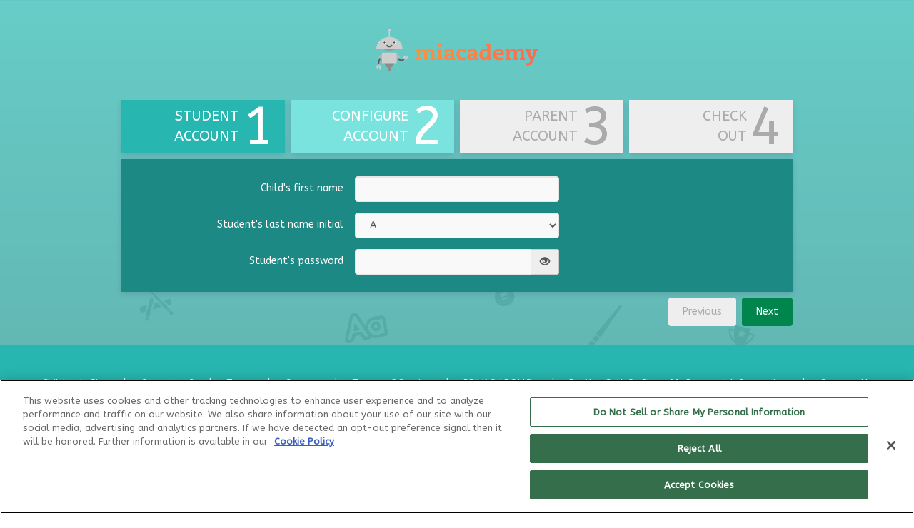

--- FILE ---
content_type: text/css
request_url: https://parents.miacademy.co/csc.css?version=821694501
body_size: 17650
content:
.c5U6{}
.c6NF{border:none;}
.c64C{display:none;}
.cSN3{width:0;}
.cR7H{display:inline-block;}
.cZOG{border:none;width:450px;height:641px;}
.cGKF{border-radius:10px;background-color:rgba(0,0,0,0);position:relative;text-align:center;height:60px;left:10px;top:10px;padding-top:15px;padding-left:10px;padding-right:10px;padding-bottom:5px;}
.cMAP{display:inline-block;float:left;}
.cL1L{display:inline-block;float:right;}
.c3KY{text-decoration:underline;border:none;display:none;color:rgba(39,183,176,1);margin-left:10px;margin-right:10px;}
a:hover .cDW0, .cDW0:hover{text-decoration:none;color:rgba(115,140,223,1);}
.c3UN{text-decoration:underline;border:none;display:inline-block;color:rgba(39,183,176,1);margin-left:10px;margin-right:10px;}
.c372{display:inline-block;margin-left:10px;margin-right:10px;}
.cB5S{border:none;cursor:pointer;}
.c47V{border:none;width:50px;height:50px;}
.cCBS{border:none;cursor:pointer;width:50px;height:50px;}
.c8K6{border:none;display:none;}
.cEZQ{border-radius:10px;background-color:rgba(0,0,0,0);width:600px;padding-top:10px;padding-left:10px;padding-right:10px;padding-bottom:10px;}
.cXBH{border:none;margin-top:20px;margin-bottom:40px;}
.c8Q8{width:580px;text-align:left;line-height:28px;color:rgba(56,56,56,1);font-family:'Trebuchet MS',verdana,sans-serif;font-size:15px;margin-top:0;margin-left:10px;margin-right:10px;margin-bottom:0;}
.cYI4{text-decoration:underline;border:none;color:rgba(39,183,176,1);}
.c5RK{clear:both;}
.c4O0{text-align:center;color:rgba(110,110,230,1);font-family:'Trebuchet MS',verdana,sans-serif;font-size:11px;margin-top:10px;margin-left:10px;margin-right:10px;margin-bottom:10px;}
.cNVN{overflow:hidden;background-color:rgba(205,220,244,1);}
.cB4T{width:450px;height:798px;}
.cI0J{visibility:hidden;position:absolute;}
.c11L{border:none;width:175px;height:106px;margin-top:20px;margin-bottom:40px;}
.cY0C{overflow:hidden;background-color:rgba(207,255,255,1);}
.cMCG{overflow:hidden;background-color:rgba(245,245,245,1);}
.cFOF{width:950px;height:660px;}
.c71C{border:1px solid black;background-image:url('https://miacademy.co/generated/static-images/shared/shared/games/race/start_background.jpg');width:910px;height:480px;position:relative;background-repeat:no-repeat;background-position:bottom;padding-top:20px;padding-left:20px;padding-right:20px;padding-bottom:20px;}
.cCWP{border:none;min-height:30px;text-align:center;display:none;float:left;margin-top:50px;margin-left:270px;padding-top:10px;padding-bottom:10px;}
.c1Q5{border-radius:10px;background-color:rgba(255,255,255,1);background:  rgba(255,255,255,0.8);float:left;width:360px;bottom:20px;position:absolute;min-height:30px;text-align:center;display:none;margin-left:30px;padding-top:10px;padding-left:10px;padding-right:10px;padding-bottom:10px;}
.c8W3{line-height:32px;color:rgba(120,120,120,1);font-size:20px;font-weight:normal;margin-top:0;margin-left:0;margin-right:0;margin-bottom:0;}
.cGLK{background-color:rgba(255,255,255,1);border:none;width:300px;font-size:11px;}
.cYMX{min-height:30px;text-align:center;padding-top:10px;padding-bottom:10px;}
.cDFU{border-radius:10px;background-color:rgba(255,255,255,1);width:417px;background:  rgba(255,255,255,0.8);min-height:50px;margin-left:440px;padding-top:10px;padding-left:10px;padding-right:10px;padding-bottom:10px;}
.c3LU{position:relative;width:375px;margin-top:0;margin-left:auto;margin-right:auto;margin-bottom:0;}
.cMPT{position:relative;}
.cUYV{z-index:900;}
.cJPK{list-style-image:none;list-style-position:outside;list-style-type:none;margin-top:0;margin-left:0;margin-right:0;margin-bottom:0;padding-top:0;padding-left:0;padding-right:0;padding-bottom:0;}
.cKWD{float:left;}
.cRF9{min-height:30px;text-align:center;display:none;padding-top:10px;padding-bottom:10px;}
.c39Y{background-color:rgba(255,255,255,1);border:none;width:330px;font-size:11px;}
.cLG0{border:none;position:absolute;bottom:20px;display:none;cursor:pointer;margin-left:740px;}
.cQF0{border-radius:10px;background-color:rgba(255,255,255,1);background:  rgba(255,255,255,0.8);float:left;width:360px;bottom:20px;position:absolute;margin-left:30px;padding-top:10px;padding-left:10px;padding-right:10px;padding-bottom:10px;}
.c9CP{border-radius:10px;background-color:rgba(255,255,255,1);width:425px;background:  rgba(255, 255, 255, 0.5);height:310px;display:None;position:relative;margin-top:75px;margin-left:265px;padding-top:10px;padding-left:10px;padding-right:10px;padding-bottom:10px;}
.cAEA{height:50px;width:330px;position:absolute;bottom:60px;padding-left:20px;}
.cVKM{border:none;left:-50px;}
.cT5E{border:none;min-height:30px;text-align:center;display:none;float:left;width:58px;height:49px;margin-top:50px;margin-left:270px;padding-top:10px;padding-bottom:10px;}
.cT6N{border:none;position:absolute;bottom:20px;display:none;cursor:pointer;width:106px;height:58px;margin-left:740px;}
.c78Q{border:none;width:58px;height:49px;}
.cKYL{border:none;left:-50px;width:58px;height:49px;}
.c6YB{border-radius:10px;background-color:rgba(255,255,255,1);height:100%;padding-top:10px;padding-left:10px;padding-right:10px;padding-bottom:10px;}
.cDW9{left:470px;width:450px;position:absolute;top:0;margin-top:0;margin-left:0;margin-right:0;margin-bottom:0;padding-top:0;padding-left:0;padding-right:0;padding-bottom:0;}
.cVQO{line-height:50px;vertical-align:middle;display:block;width:430px;height:50px;position:relative;cursor:pointer;font-size:24px;margin-top:10px;margin-bottom:10px;padding-left:20px;}
.cZIG{text-align:center;width:430px;height:210px;left:10px;top:10px;position:absolute;font-size:24px;padding-top:10px;padding-left:10px;padding-right:10px;padding-bottom:10px;}
.cKIW{background-image:url('https://miacademy.co/uploads/quiz-media/f33yol0l.env.png');}
.cKVI{line-height:24px;width:410px;display:block;font-size:20px;padding-right:20px;}
.cHPD{background-image:url('https://miacademy.co/uploads/quiz-media/a3uyn0ip.4fm.png');}
.cXUB{background-image:url('https://miacademy.co/uploads/quiz-media/41v2t1i4.w3u.png');}
.cTIU{background-image:url('https://miacademy.co/uploads/quiz-media/ce3w40za.zg4.png');}
.c747{background-image:url('https://miacademy.co/uploads/quiz-media/i5wxzmt3.dbh.png');}
.cYG9{background-image:url('https://miacademy.co/uploads/quiz-media/ckyk2c5b.mdv.png');}
.cUXK{background-image:url('https://miacademy.co/uploads/quiz-media/3tomtvqb.yxg.png');}
.cJXK{background-image:url('https://miacademy.co/uploads/quiz-media/4cpxax2x.teo.png');}
.cOAZ{background-image:url('https://miacademy.co/uploads/quiz-media/fly0k2sa.qmc.png');}
.cPLZ{background-image:url('https://miacademy.co/uploads/quiz-media/zaijekry.hht.png');}
.cAYJ{border:none;width:450px;height:643px;}
.cN00{text-decoration:underline;border:none;display:none;color:rgba(235,72,34,1);margin-left:10px;margin-right:10px;}
a:hover .c1KO, .c1KO:hover{text-decoration:none;color:rgba(156,39,12,1);}
.c3PE{text-decoration:underline;border:none;display:none;color:rgba(255,51,153,1);margin-left:10px;margin-right:10px;}
a:hover .cUE6, .cUE6:hover{text-decoration:none;color:rgba(255,0,0,1);}
.cJ6Y{text-decoration:underline;border:none;display:none;color:rgba(0,112,136,1);margin-left:10px;margin-right:10px;}
.cQ6C{line-height:32px;color:rgba(81,150,196,1);font-size:20px;font-weight:normal;margin-top:0;margin-left:0;margin-right:0;margin-bottom:0;}
.cMNB{display:block;font-size:20px;}
.c8TY{line-height:17px;display:inline-block;vertical-align:middle;font-size:15px;}
.c7YP{font-size:15px;}
.cC9O{line-height:17px;width:410px;display:inline-block;vertical-align:middle;font-size:15px;padding-right:20px;}
.cNYX{line-height:32px;color:rgba(34,81,155,1);font-size:20px;font-weight:normal;margin-top:0;margin-left:0;margin-right:0;margin-bottom:0;}
.cRW0{display:inline-block;line-height:17px;vertical-align:middle;font-size:15px;}
.cZ70{background-image:url('https://miacademy.co/uploads/quiz-media/gys3nihr.pki.png');}
.c2WI{background-image:url('https://miacademy.co/uploads/quiz-media/iy1q1bxl.xxz.png');}
.c7TT{background-image:url('https://miacademy.co/uploads/quiz-media/4u3cyuvf.rxy.png');}
.cTPD{background-image:url('https://miacademy.co/uploads/quiz-media/zzpjlexv.lms.png');}
.cQ2T{background-image:url('https://miacademy.co/uploads/quiz-media/cmeq1pvi.yk0.png');}
.cON6{border-width:1px;border-style:solid;border-color:rgba(0,0,0,1);width:820px;height:510px;background-color:rgba(255,255,255,1);position:relative;margin-bottom:16px;}
.cQZU{border-radius:10px;background-color:rgba(255,167,209,1);position:absolute;text-align:center;height:470px;right:10px;width:60px;top:10px;padding-top:10px;padding-left:10px;padding-right:10px;padding-bottom:10px;}
.cH1T{display:inline-block;position:absolute;bottom:10px;left:0;width:100%;}
.cK13{text-decoration:underline;border:none;display:none;color:rgba(255,51,153,1);margin-top:5px;margin-bottom:5px;}
.cXU5{display:inline-block;margin-top:5px;margin-bottom:5px;}
.cDB6{border-radius:10px;overflow:hidden;background-color:rgba(255,167,209,1);position:absolute;width:682px;height:28px;left:10px;top:10px;padding-top:10px;padding-left:10px;padding-right:10px;padding-bottom:10px;}
.c9FJ{cursor:pointer;display:inline;line-height:20px;margin-right:1em;}
.cZL6{background-color:rgba(255,255,255,1);border:1px solid rgba(88,166,217,1);width:266px;font-size:11px;margin-top:4px;margin-left:0;margin-right:0;margin-bottom:0;padding-top:2px;padding-left:2px;padding-right:2px;padding-bottom:2px;}
.c3HI{border:none;position:absolute;bottom:150px;left:295px;display:block;float:left;width:auto;height:auto;}
.c50H{position:absolute;bottom:0;left:31px;height:120px;width:660px;}
.cU51{border-radius:10px;overflow:hidden;background-color:rgba(255,167,209,1);position:relative;width:32px;height:32px;text-align:center;line-height:28px;float:left;display:block;cursor:pointer;font-size:15px;margin-top:2px;margin-left:2px;margin-right:2px;margin-bottom:2px;padding-top:4px;padding-left:4px;padding-right:4px;padding-bottom:4px;}
.cCW3{border-width:1px;border-color:rgba(255,167,209,1);border-style:solid;background-color:rgba(255,255,255,1);border-radius:10px;height:20px;position:absolute;left:31px;top:230px;width:660px;display:none;text-align:center;}
.cUR4{cursor:pointer;background:url('https://miacademy.co/generated/static-images/shared/shared/ai_button.png') no-repeat 0px 0px;border:none;height:31px;width:93px;text-align:center;position:absolute;top:18px;right:118px;color:rgba(255,255,255,1);font-size:11px;padding-bottom:2px;}
.cO9B{background-color:rgba(255,255,255,1);border:none;width:300px;display:none;font-size:11px;}
.cEB7{text-decoration:underline;border:none;display:inline-block;color:rgba(255,51,153,1);margin-left:10px;margin-right:10px;}
.cD48{background-image:url('https://miacademy.co/uploads/quiz-media/cetmdrn4.b5m.png');}
.c7ZK{background-image:url('https://miacademy.co/uploads/quiz-media/mir13rkd.ttl.png');}
.cKT5{background-image:url('https://miacademy.co/uploads/quiz-media/v5idb04o.ah5.png');}
.cV27{background-image:url('https://miacademy.co/uploads/quiz-media/3lkikes3.ndc.png');}
.cGO4{background-image:url('https://miacademy.co/uploads/quiz-media/xlwzgcom.50z.png');}
.cFOM{background-image:url('https://miacademy.co/uploads/quiz-media/kzkn4tq3.lsl.png');}
.cEN6{background-image:url('https://miacademy.co/uploads/quiz-media/5ay5igbc.3fb.png');}
.cU4O{background-image:url('https://miacademy.co/uploads/quiz-media/dck4ipq0.lyl.png');}
.cCXI{text-decoration:underline;border:none;display:inline-block;color:rgba(235,72,34,1);margin-left:10px;margin-right:10px;}
.cOL3{background-image:url('https://miacademy.co/uploads/quiz-media/mmktfbn4.4pk.png');}
.cV7K{background-image:url('https://miacademy.co/uploads/quiz-media/bnbjxdkb.tng.png');}
.cNFA{background-image:url('https://miacademy.co/uploads/quiz-media/0n3fg22m.ypq.png');}
.c089{background-image:url('https://miacademy.co/uploads/quiz-media/amlaiuid.ovd.png');}
.cNWV{background-image:url('https://miacademy.co/uploads/quiz-media/sqakfw3i.gmd.png');}
.cM2K{background-image:url('https://miacademy.co/uploads/quiz-media/vcw2ww1t.spa.png');}
.cPTV{background-image:url('https://miacademy.co/uploads/quiz-media/xpsr31nj.pnp.png');}
.c3A7{background-image:url('https://miacademy.co/uploads/quiz-media/5q4vgrsi.epf.png');}
.cJPB{background-image:url('https://miacademy.co/uploads/quiz-media/3fwjqqbf.lp0.png');}
.c2AH{background-image:url('https://miacademy.co/uploads/quiz-media/r2pae224.5ry.png');}
.cENY{background-image:url('https://miacademy.co/uploads/quiz-media/12nfzzsp.5ui.png');}
.cGNJ{background-image:url('https://miacademy.co/uploads/quiz-media/xh1duh2h.t5e.png');}
.cQWG{background-image:url('https://miacademy.co/uploads/quiz-media/ynrmrmlx.iu3.png');}
.cFLE{background-image:url('https://miacademy.co/uploads/quiz-media/qffojp0w.jsk.png');}
.c010{background-image:url('https://miacademy.co/uploads/quiz-media/zeuwrhg3.2zx.png');}
.cUUM{background-image:url('https://miacademy.co/uploads/quiz-media/pbfmmuoz.2bm.png');}
.cEEE{background-image:url('https://miacademy.co/uploads/quiz-media/0ugsxhi2.rxh.png');}
.c8ZK{background-image:url('https://miacademy.co/uploads/quiz-media/3nvqly5s.apb.png');}
.c89J{background-image:url('https://miacademy.co/uploads/quiz-media/55uqvhfr.3a1.png');}
.cHH1{background-image:url('https://miacademy.co/uploads/quiz-media/d1keinkv.4ug.png');}
.cLHX{background-image:url('https://miacademy.co/uploads/quiz-media/2ck5uxh2.j4e.png');}
.cMIM{background-image:url('https://miacademy.co/uploads/quiz-media/g34y1eyu.mzw.png');}
.cEHC{background-image:url('https://miacademy.co/uploads/quiz-media/gcwsnci0.jqy.png');}
.cHX6{background-image:url('https://miacademy.co/uploads/quiz-media/dlwfjfwk.jxm.png');}
.cQ8J{background-image:url('https://miacademy.co/uploads/quiz-media/deurxsdb.mru.png');}
.cQN2{background-image:url('https://miacademy.co/uploads/quiz-media/bcdt3vlt.lzd.png');}
.cU4S{background-image:url('https://miacademy.co/uploads/quiz-media/ter3j2zs.knz.png');}
.cZOH{background-image:url('https://miacademy.co/uploads/quiz-media/ewdafnif.p1k.png');}
.c6VD{background-image:url('https://miacademy.co/uploads/quiz-media/nu42gifo.vx0.png');}
.cYZC{background-image:url('https://miacademy.co/uploads/quiz-media/avygn0wh.5cq.png');}
.c1XD{text-decoration:underline;border:none;color:rgba(255,51,153,1);}
.cDZT{background-image:url('https://miacademy.co/uploads/quiz-media/b0wpfhjk.nij.png');}
.cGCK{background-image:url('https://miacademy.co/uploads/quiz-media/zvpg0xvm.ex5.png');}
.cLQE{background-image:url('https://miacademy.co/uploads/quiz-media/vgwraptw.0am.png');}
.c885{background-image:url('https://miacademy.co/uploads/quiz-media/lgnaskey.nm3.png');}
.cKV9{background-image:url('https://miacademy.co/uploads/quiz-media/vquxxcfy.l4w.png');}
.cMOL{background-image:url('https://miacademy.co/uploads/quiz-media/yrfkfud1.xwb.png');}
.cL2C{background-image:url('https://miacademy.co/uploads/quiz-media/5tdqnjgz.noh.png');}
.cFXX{background-image:url('https://miacademy.co/uploads/quiz-media/hjbaibpw.xa5.png');}
.cREJ{text-decoration:underline;border:none;color:rgba(235,72,34,1);}
.cTSO{background-image:url('https://miacademy.co/generated/static-images/shared/miacademy/games/mathpuzzle/background.png');background-repeat:no-repeat;border-style:solid;border-width:1px;border-color:rgba(0,0,0,1);width:830px;height:530px;background-color:rgba(50,175,240,1);position:relative;margin-bottom:16px;}
.cUA7{line-height:30px;text-align:center;width:224px;position:relative;top:45px;color:rgba(25,154,222,1);font-size:24px;font-weight:bold;}
.cDR9{left:85px;top:102px;width:130px;height:68px;line-height:68px;position:absolute;text-align:center;font-size:34px;font-weight:bold;}
.cDG5{left:63px;top:190px;width:150px;height:70px;position:absolute;text-align:center;}
.cPR2{font-size:24px;font-weight:bold;}
.cQHY{position:absolute;bottom:15px;left:-50px;float:left;}
.cW0T{left:63px;top:257px;width:150px;height:70px;position:absolute;text-align:center;}
.c5E3{font-size:20px;font-weight:bold;}
.cJ70{color:rgba(145,145,145,1);}
.cCPU{left:13px;top:333px;width:200px;height:130px;position:absolute;text-align:center;}
.cGPT{border:none;position:absolute;top:0;left:42px;visibility:hidden;}
.cVCE{text-align:right;left:13px;top:470px;width:190px;height:40px;line-height:40px;position:absolute;cursor:pointer;color:rgba(255,255,255,1);font-size:15px;font-weight:bold;}
.cW6S{width:470px;height:440px;left:242px;top:10px;position:absolute;}
.cGR0{position:relative;width:470px;height:440px;}
.cO28{position:absolute;z-index:5;top:120px;left:210px;}
.c0NG{z-index:0;cursor:pointer;text-align:center;width:50px;height:50px;position:absolute;left:0;top:0;margin-top:0;margin-left:0;margin-right:0;margin-bottom:0;}
.cFX2{position:absolute;top:0;left:0;width:50px;height:50px;line-height:50px;z-index:50;font-size:34px;}
.cNNU{position:absolute;z-index:40;top:0;left:0;width:50px;height:50px;}
.cZMW{z-index:0;cursor:pointer;text-align:center;width:50px;height:50px;position:absolute;left:0;top:50px;margin-top:0;margin-left:0;margin-right:0;margin-bottom:0;}
.cYK7{z-index:0;cursor:pointer;text-align:center;width:50px;height:50px;position:absolute;left:0;top:100px;margin-top:0;margin-left:0;margin-right:0;margin-bottom:0;}
.cAWB{z-index:0;cursor:pointer;text-align:center;width:50px;height:50px;position:absolute;left:0;top:150px;margin-top:0;margin-left:0;margin-right:0;margin-bottom:0;}
.cWBK{cursor:pointer;text-align:center;width:70px;height:70px;position:absolute;left:200px;top:325px;line-height:70px;margin-top:0;margin-left:0;margin-right:0;margin-bottom:0;}
.cD2F{position:absolute;top:0;left:0;width:70px;height:70px;line-height:70px;z-index:5;font-size:34px;}
.cDCG{position:absolute;z-index:4;top:0;left:0;width:70px;height:70px;}
.cSOS{cursor:pointer;text-align:center;width:70px;height:70px;position:absolute;left:321px;top:116px;line-height:70px;margin-top:0;margin-left:0;margin-right:0;margin-bottom:0;}
.cN6Z{cursor:pointer;text-align:center;width:70px;height:70px;position:absolute;left:79px;top:115px;line-height:70px;margin-top:0;margin-left:0;margin-right:0;margin-bottom:0;}
.c18K{position:absolute;top:43px;width:190px;text-align:center;font-size:28px;}
.cHF9{cursor:pointer;position:absolute;bottom:-7px;left:-5px;width:120px;height:35px;line-height:35px;text-align:center;font-size:34px;}
.cIZ9{cursor:pointer;position:absolute;bottom:-7px;right:15px;width:120px;height:35px;line-height:35px;text-align:center;font-size:24px;}
.cLJS{visibility:hidden;position:relative;top:-5px;left:3px;width:447px;height:30px;}
.cH0N{border:none;position:absolute;}
.c6YA{position:absolute;left:15px;height:30px;width:403px;background-image:url('https://miacademy.co/generated/static-images/shared/shared/games/mathpuzzle/tutor.png');text-align:center;font-size:24px;padding-top:7px;padding-left:7px;padding-right:7px;padding-bottom:7px;}
.cSNI{border:none;position:absolute;right:0;}
.cY6D{top:470px;left:233px;position:absolute;width:470px;height:40px;}
.c3SC{visibility:visible;height:40px;width:117px;left:0;position:absolute;}
.cAEI{border:none;position:absolute;left:0;}
.cY5A{position:absolute;left:15px;height:40px;width:87px;background-image:url('https://miacademy.co/generated/static-images/shared/shared/progressBar/grey.png');background-repeat:repeat-x;}
.cF7N{border:none;position:absolute;left:102px;}
.cQ9Q{visibility:hidden;height:40px;width:117px;left:0;position:absolute;}
.cHPS{position:absolute;left:15px;height:40px;width:87px;background-image:url('https://miacademy.co/generated/static-images/shared/shared/progressBar/yellow.png');background-repeat:repeat-x;}
.cZVP{visibility:visible;height:40px;width:117px;left:117px;position:absolute;}
.c7PT{visibility:hidden;height:40px;width:117px;left:117px;position:absolute;}
.cSIA{visibility:visible;height:40px;width:118px;left:234px;position:absolute;}
.cRNG{position:absolute;left:15px;height:40px;width:88px;background-image:url('https://miacademy.co/generated/static-images/shared/shared/progressBar/grey.png');background-repeat:repeat-x;}
.c00Y{border:none;position:absolute;left:103px;}
.cF6W{visibility:hidden;height:40px;width:118px;left:234px;position:absolute;}
.cP2A{position:absolute;left:15px;height:40px;width:88px;background-image:url('https://miacademy.co/generated/static-images/shared/shared/progressBar/yellow.png');background-repeat:repeat-x;}
.c47K{visibility:visible;height:40px;width:118px;left:352px;position:absolute;}
.cOI7{visibility:hidden;height:40px;width:118px;left:352px;position:absolute;}
.cN7L{top:95px;left:160px;height:280px;width:380px;position:absolute;background-color:rgba(0,0,0,0);background-image:url('https://miacademy.co/generated/static-images/shared/shared/games/quiz/overlay_bg.png');text-align:center;z-index:1000;display:none;color:rgba(50,175,240,1);font-size:28px;font-weight:normal;padding-top:10px;padding-left:10px;padding-right:10px;padding-bottom:10px;}
.cKD5{line-height:28px;text-align:center;color:rgba(255,145,60,1);font-size:24px;font-weight:bold;}
.c5KL{line-height:34px;text-align:center;position:absolute;left:0;top:140px;width:380px;color:rgba(255,145,60,1);font-size:34px;font-weight:bold;}
.cKW6{text-align:center;}
.cWK9{font-size:13px;margin-top:10px;margin-bottom:0;}
.cDAX{width:380px;text-align:center;bottom:10px;left:10px;position:absolute;}
.c6E9{background:url('https://miacademy.co/generated/static-images/shared/miacademy/ai_medium_btn_bg.png') repeat-x  ;height:33px;position:relative;overflow:visible;text-align:center;font-size:18px;font-weight:bold;margin-top:5px;margin-left:14px;margin-right:14px;margin-bottom:5px;padding-bottom:2px;}
a:hover .cUZY, .cUZY:hover{color:rgba(255,255,255,1);}
.c130{color:rgba(255,255,255,1);font-size:18px;font-weight:bold;padding-top:0;padding-left:8px;padding-right:8px;padding-bottom:0;}
a:hover .c7FV, .c7FV:hover{text-decoration:none;color:rgba(255,255,255,1);}
.cSOD{background-image:url('https://miacademy.co/generated/static-images/shared/miacademy/ai_medium_btn_left.png');left:-10px;width:10px;height:33px;position:absolute;top:0;}
.cVP5{background-image:url('https://miacademy.co/generated/static-images/shared/miacademy/ai_medium_btn_right.png');right:-11px;width:11px;height:33px;position:absolute;top:0;}
.cAOX{background:url('https://miacademy.co/generated/static-images/shared/miacademy/ai_medium_btn_bg.png') repeat-x  ;height:33px;position:relative;overflow:visible;text-align:center;display:none;font-size:18px;font-weight:bold;margin-top:5px;margin-left:14px;margin-right:14px;margin-bottom:5px;padding-bottom:2px;}
.cCMJ{cursor:pointer;background:url('https://miacademy.co/generated/static-images/shared/miacademy/ai_button.png') no-repeat 0px 0px;border:none;height:31px;width:93px;text-align:center;display:none;bottom:10px;position:absolute;left:148px;color:rgba(255,255,255,1);font-size:11px;padding-bottom:2px;}
.cA0Z{border-radius:10px;background-color:rgba(255,255,255,1);position:absolute;text-align:center;height:470px;right:20px;width:60px;top:20px;padding-top:10px;padding-left:10px;padding-right:10px;padding-bottom:10px;}
.c8S1{text-decoration:underline;border:none;display:none;color:rgba(39,183,176,1);margin-top:5px;margin-bottom:5px;}
.c9UL{text-decoration:underline;border:none;display:inline-block;color:rgba(39,183,176,1);margin-top:5px;margin-bottom:5px;}
.c8S6{width:100%;height:100%;position:absolute;top:0;left:0;z-index:500;}
.cNC7{background-color:rgba(0,0,0,1);width:100%;height:100%;position:absolute;}
.cXAQ{width:100%;top:100px;position:absolute;}
.cZMG{float:right;right:20px;position:relative;}
.cFOS{background:url('https://miacademy.co/generated/static-images/shared/miacademy/ai_medium_btn_bg.png') repeat-x  ;height:33px;position:relative;overflow:visible;text-align:center;width:415px;display:inline-block;font-size:18px;font-weight:bold;margin-top:0;margin-left:8px;margin-right:6px;margin-bottom:0;padding-top:0;padding-left:5px;padding-right:5px;padding-bottom:0;}
.cO1G{border:none;position:absolute;width:15px;height:44px;}
.cSXP{border:none;position:absolute;right:0;width:15px;height:44px;}
.cP2P{background-image:url('https://miacademy.co/uploads/quiz-media/scdkeq4j.l2o.jpg');}
.c0KH{background-image:url('https://miacademy.co/uploads/quiz-media/g3ke21iy.zcg.jpg');}
.cBH6{background-image:url('https://miacademy.co/uploads/quiz-media/y3yjpukz.wn2.jpg');}
.c23W{border-radius:10px;background-color:rgba(255,160,140,1);position:absolute;text-align:center;height:470px;right:10px;width:60px;top:10px;padding-top:10px;padding-left:10px;padding-right:10px;padding-bottom:10px;}
.cA8W{border-radius:10px;overflow:hidden;background-color:rgba(255,160,140,1);position:absolute;width:682px;height:28px;left:10px;top:10px;padding-top:10px;padding-left:10px;padding-right:10px;padding-bottom:10px;}
.cJVW{background-color:rgba(255,255,255,1);border:1px solid rgba(255,145,60,1);width:266px;font-size:11px;margin-top:4px;margin-left:0;margin-right:0;margin-bottom:0;padding-top:2px;padding-left:2px;padding-right:2px;padding-bottom:2px;}
.cDVG{border-radius:10px;overflow:hidden;background-color:rgba(255,160,140,1);position:relative;width:32px;height:32px;text-align:center;line-height:28px;float:left;display:block;cursor:pointer;font-size:15px;margin-top:2px;margin-left:2px;margin-right:2px;margin-bottom:2px;padding-top:4px;padding-left:4px;padding-right:4px;padding-bottom:4px;}
.cTY4{border-width:1px;border-color:rgba(255,160,140,1);border-style:solid;background-color:rgba(255,255,255,1);border-radius:10px;height:20px;position:absolute;left:31px;top:230px;width:660px;display:none;text-align:center;}
.cVEV{cursor:pointer;background:url('https://miacademy.co/generated/static-images/shared/miacademy/ai_button.png') no-repeat 0px 0px;border:none;height:31px;width:93px;text-align:center;position:absolute;top:18px;right:118px;color:rgba(255,255,255,1);font-size:11px;padding-bottom:2px;}
.cD93{background-image:url('https://miacademy.co/uploads/quiz-media/ultb43tw.kq5.jpg');}
.c8YK{background-image:url('https://miacademy.co/uploads/quiz-media/3cm140k2.xv5.jpg');}
.cCEX{background-image:url('https://miacademy.co/uploads/quiz-media/3m2yuzit.ywt.png');}
.cXOC{background-image:url('https://miacademy.co/uploads/quiz-media/k0drhcxr.gso.png');}
.cD3C{background-image:url('https://miacademy.co/uploads/quiz-media/2n44i3fg.3ps.png');}
.cW93{background-image:url('https://miacademy.co/uploads/quiz-media/rmhdve3m.wlz.png');}
.cGXM{background-image:url('https://miacademy.co/uploads/quiz-media/pjd0xqd0.mwo.png');}
.cGM4{background-image:url('https://miacademy.co/uploads/quiz-media/mmlbxpfh.fqo.png');}
.c8VV{background-image:url('https://miacademy.co/uploads/quiz-media/w4vuo2zb.ddv.png');}
.cPQ2{background-image:url('https://miacademy.co/uploads/quiz-media/jdjnmb0g.zte.png');}
.cOKZ{background-image:url('https://miacademy.co/uploads/quiz-media/hveoidkd.mzg.png');}
.cF4L{background-image:url('https://miacademy.co/uploads/quiz-media/tg5t13e1.atu.png');}
.cLQI{background-image:url('https://miacademy.co/uploads/quiz-media/fnnada0j.w2c.png');}
.cE2P{background-image:url('https://miacademy.co/uploads/quiz-media/tjkatjzc.pi3.png');}
.cBXT{background-image:url('https://miacademy.co/uploads/quiz-media/3uqwojjb.jlt.png');}
.cUJP{background-image:url('https://miacademy.co/uploads/quiz-media/5qa4vjo3.2vi.png');}
.cO7V{background-image:url('https://miacademy.co/uploads/quiz-media/mx2k1thb.3st.png');}
.cGN3{background-image:url('https://miacademy.co/uploads/quiz-media/k53m1dcv.ous.png');}
.cJCL{background-image:url('https://miacademy.co/uploads/quiz-media/qyihhgmk.efz.png');}
.cTLL{background-image:url('https://miacademy.co/uploads/quiz-media/bnq4fvxz.k3e.png');}
.cIJM{background-image:url('https://miacademy.co/uploads/quiz-media/kkhyh4q3.22e.png');}
.cOYU{background-image:url('https://miacademy.co/uploads/quiz-media/rv4ruohi.xv2.png');}
.cMYD{background-image:url('https://miacademy.co/uploads/quiz-media/5hou5aav.r14.png');}
.c6AA{background-image:url('https://miacademy.co/uploads/quiz-media/nip4fa0e.wwh.png');}
.c8L0{background-image:url('https://miacademy.co/uploads/quiz-media/yjboaasg.1ih.png');}
.cN9V{text-decoration:underline;border:none;display:inline-block;color:rgba(0,112,136,1);margin-left:10px;margin-right:10px;}
.cDW5{border:none;position:absolute;top:0;left:42px;visibility:hidden;width:120px;height:120px;}
.c6AY{position:absolute;z-index:5;top:170px;left:210px;}
.cNUV{position:absolute;z-index:40;top:0;left:0;width:50px;height:73px;}
.cAU2{position:absolute;z-index:4;top:0;left:0;width:70px;height:118px;}
.cKCK{cursor:pointer;text-align:center;width:70px;height:70px;position:absolute;left:200px;top:45px;line-height:70px;margin-top:0;margin-left:0;margin-right:0;margin-bottom:0;}
.cS57{border:none;position:absolute;left:0;width:15px;height:40px;}
.cPFF{border:none;position:absolute;left:102px;width:15px;height:40px;}
.cNKH{border:none;position:absolute;left:103px;width:15px;height:40px;}
.c9XX{border:none;width:240px;height:300px;}
.c3VW{border:none;width:50px;height:30px;}
.cX36{border:none;width:42px;height:60px;}
.c5ZH{background-image:url('https://miacademy.co/uploads/quiz-media/pqfavqvs.ifi.png');}
.cYWP{background-image:url('https://miacademy.co/uploads/quiz-media/eir3hbzy.h0m.png');}
.cMJZ{background-image:url('https://miacademy.co/uploads/quiz-media/w3zsrtsr.xao.png');}
.cUGU{background-image:url('https://miacademy.co/uploads/quiz-media/neghvf25.3sc.png');}
.cL4A{background-image:url('https://miacademy.co/uploads/quiz-media/nkpauypa.ltf.png');}
.cJCO{background-image:url('https://miacademy.co/uploads/quiz-media/gcntpcks.4tn.png');}
.cV7P{background-image:url('https://miacademy.co/uploads/quiz-media/yqnndaz0.smd.png');}
.cGDE{background-image:url('https://miacademy.co/uploads/quiz-media/uusqw5kj.23u.png');}
.c3IA{background-image:url('https://miacademy.co/uploads/quiz-media/jbwg54lc.kqu.png');}
.c9Z4{background-image:url('https://miacademy.co/uploads/quiz-media/qy5u01vq.kbu.png');}
.cNHU{background-image:url('https://miacademy.co/uploads/quiz-media/2crdgtdc.4ic.png');}
.cT8L{background-image:url('https://miacademy.co/uploads/quiz-media/1vsfo2xl.mvr.png');}
.cUE7{background-image:url('https://miacademy.co/uploads/quiz-media/lxptplfr.hru.png');}
.c2NF{background-image:url('https://miacademy.co/uploads/quiz-media/ds3auhjr.oju.png');}
.cK1J{background-image:url('https://miacademy.co/uploads/quiz-media/3rme2c2n.kck.png');}
.c80J{background-image:url('https://miacademy.co/uploads/quiz-media/mccdushe.1mo.png');}
.cP01{border:none;width:36px;height:60px;}
.c84J{border:none;width:120px;height:120px;}
.cQ8X{background-image:url('https://miacademy.co/uploads/quiz-media/hthitr4e.owp.png');}
.c0F2{background-image:url('https://miacademy.co/uploads/quiz-media/nzdjhdme.lsp.png');}
.cX2R{background-image:url('https://miacademy.co/uploads/quiz-media/gbg13zns.1rb.png');}
.cXA3{background-image:url('https://miacademy.co/uploads/quiz-media/tyufx25g.lzd.png');}
.cOJU{background-image:url('https://miacademy.co/uploads/quiz-media/qqi002qp.e3k.png');}
.c0VI{background-image:url('https://miacademy.co/uploads/quiz-media/mq0s5cgj.vjl.png');}
.cJG8{background-image:url('https://miacademy.co/uploads/quiz-media/jhkwz5wq.e54.jpg');}
.cG7G{background-image:url('https://miacademy.co/uploads/quiz-media/i2jptvkt.5te.jpg');}
.cZXG{background-image:url('https://miacademy.co/uploads/quiz-media/fxtdx1eo.wry.png');}
.cPQQ{background-image:url('https://miacademy.co/uploads/quiz-media/0eoa500q.fkq.jpg');}
.cWVJ{background-image:url('https://miacademy.co/uploads/quiz-media/t1k1fesl.xwv.png');}
.cQ7T{background-image:url('https://miacademy.co/uploads/quiz-media/bzdoz1jd.sxm.jpg');}
.cFQA{background-image:url('https://miacademy.co/uploads/quiz-media/20azt3ve.0wt.jpg');}
.cFD0{background-image:url('https://miacademy.co/uploads/quiz-media/fbnejmiu.m23.jpg');}
.cR6K{background-image:url('https://miacademy.co/uploads/quiz-media/wz1fylvy.itv.png');}
.c971{background-image:url('https://miacademy.co/uploads/quiz-media/4owpfsxp.rdg.jpg');}
.c1KD{background-image:url('https://miacademy.co/uploads/quiz-media/towf142y.tkx.jpg');}
.cMOM{background-image:url('https://miacademy.co/uploads/quiz-media/holiw0jl.hig.png');}
.cIZP{background-image:url('https://miacademy.co/uploads/quiz-media/kevqz0uj.ibc.jpg');}
.c7YC{background-image:url('https://miacademy.co/uploads/quiz-media/f3fl0xfe.fay.jpg');}
.cO01{background-image:url('https://miacademy.co/uploads/quiz-media/0s3mf3w4.bvj.png');}
.cV24{background-image:url('https://miacademy.co/uploads/quiz-media/5gzxxqxc.x0o.png');}
.cRKZ{background-image:url('https://miacademy.co/uploads/quiz-media/4j52hphq.avx.png');}
.cEPT{background-image:url('https://miacademy.co/uploads/quiz-media/awp1z5fy.ojb.png');}
.cSR1{background-image:url('https://miacademy.co/uploads/quiz-media/rz2sxgd2.hbu.png');}
.cS5K{background-image:url('https://miacademy.co/uploads/quiz-media/l30bxnmz.kca.png');}
.cW7X{background-image:url('https://miacademy.co/uploads/quiz-media/qxtf0e2n.vpi.png');}
.cAXV{background-image:url('https://miacademy.co/uploads/quiz-media/k5kc2vhl.gbm.jpg');}
.cP1U{background-image:url('https://miacademy.co/uploads/quiz-media/gvhb3vj4.5is.jpg');}
.c4Q1{background-image:url('https://miacademy.co/uploads/quiz-media/02hfr053.mu1.jpg');}
.cYMC{background-image:url('https://miacademy.co/uploads/quiz-media/tbxbbikk.gft.jpg');}
.c9E9{background-image:url('https://miacademy.co/uploads/quiz-media/by4uz3r1.cbn.jpg');}
.c9VV{background-image:url('https://miacademy.co/uploads/quiz-media/eqoqmiit.rvm.jpg');}
.cN1P{background-image:url('https://miacademy.co/uploads/quiz-media/5kril0nx.s3d.jpg');}
.c01G{background-image:url('https://miacademy.co/uploads/quiz-media/otyw3zzm.zlv.jpg');}
.cASJ{background-image:url('https://miacademy.co/uploads/quiz-media/12lbcuqe.zfc.jpg');}
.cSMV{background-image:url('https://miacademy.co/uploads/quiz-media/4fb4mrmz.2fp.jpg');}
.cC01{background-image:url('https://miacademy.co/uploads/quiz-media/gum3c4wm.1au.png');}
.cTMF{background-image:url('https://miacademy.co/uploads/quiz-media/g5koauq1.ic4.jpg');}
.cA3N{background-image:url('https://miacademy.co/uploads/quiz-media/xtcssmzw.3ar.png');}
.c70R{background-image:url('https://miacademy.co/uploads/quiz-media/icjeg4xa.5zy.jpg');}
.cSV4{background-image:url('https://miacademy.co/uploads/quiz-media/olyyxmdk.vrc.png');}
.cO6H{background-image:url('https://miacademy.co/uploads/quiz-media/eimxilih.p5x.png');}
.cFV1{background-image:url('https://miacademy.co/uploads/quiz-media/ei1pmat2.gar.jpg');}
.cTHY{background-image:url('https://miacademy.co/uploads/quiz-media/niqscnow.v4s.png');}
.cZJE{background-image:url('https://miacademy.co/uploads/quiz-media/w11ltrxt.wvp.png');}
.c2NH{background-image:url('https://miacademy.co/uploads/quiz-media/g5jzg0vg.phu.png');}
.cPC6{background-image:url('https://miacademy.co/uploads/quiz-media/ooc51slu.pty.png');}
.cC1C{background-image:url('https://miacademy.co/uploads/quiz-media/mrqdmsbc.wdp.png');}
.cBZ4{background-image:url('https://miacademy.co/uploads/quiz-media/imju2nyw.ygs.png');}
.c0QG{background-image:url('https://miacademy.co/uploads/quiz-media/ruzw4btx.p3e.png');}
.cVE6{background-image:url('https://miacademy.co/uploads/quiz-media/u5jbg40w.ysw.png');}
.cGGZ{background-image:url('https://miacademy.co/uploads/quiz-media/xm5pyz1o.oea.png');}
.cJC6{background-image:url('https://miacademy.co/uploads/quiz-media/rntsb00m.3mr.png');}
.cE3P{background-image:url('https://miacademy.co/uploads/quiz-media/hjeewqje.2ia.png');}
.cZNF{background-image:url('https://miacademy.co/uploads/quiz-media/3033aapc.l24.png');}
.cPYU{background-image:url('https://miacademy.co/uploads/quiz-media/hhbno2hd.4ha.png');}
.cU3B{background-image:url('https://miacademy.co/uploads/quiz-media/iyoyyhsg.egt.png');}
.cHTB{background-image:url('https://miacademy.co/uploads/quiz-media/nky4bwrx.2om.png');}
.cH0Y{background-image:url('https://miacademy.co/uploads/quiz-media/fceazgpx.nhh.png');}
.cN4Y{background-image:url('https://miacademy.co/uploads/quiz-media/55fkdu1i.cqq.png');}
.cAM7{background-image:url('https://miacademy.co/uploads/quiz-media/ukhnk1pn.fc0.png');}
.cSF3{background-image:url('https://miacademy.co/uploads/quiz-media/1qrtmcin.e1j.png');}
.cZE9{background-image:url('https://miacademy.co/uploads/quiz-media/0i0foonr.ryc.png');}
.cBX0{background-image:url('https://miacademy.co/uploads/quiz-media/3hk0hlxh.xuo.png');}
.cPKT{background-image:url('https://miacademy.co/uploads/quiz-media/a3sf2pdb.ziu.png');}
.cRVN{background-image:url('https://miacademy.co/uploads/quiz-media/qfcr10f0.gkc.png');}
.cD24{background-image:url('https://miacademy.co/uploads/quiz-media/phlhvteu.ezo.png');}
.cD8U{background-image:url('https://miacademy.co/uploads/quiz-media/xqqecyw3.miz.png');}
.cJYT{background-image:url('https://miacademy.co/uploads/quiz-media/dxsvkkhf.cbg.png');}
.cJB7{background-image:url('https://miacademy.co/uploads/quiz-media/trhxl5nx.4r4.png');}
.cTHL{background-image:url('https://miacademy.co/uploads/quiz-media/pbiz1msx.5vb.png');}
.c3WG{background-image:url('https://miacademy.co/uploads/quiz-media/pix23z3i.0yq.png');}
.c1DF{background-image:url('https://miacademy.co/uploads/quiz-media/0yevebaz.ndn.png');}
.cT14{background-image:url('https://miacademy.co/uploads/quiz-media/yptltieg.0es.png');}
.cX92{background-image:url('https://miacademy.co/uploads/quiz-media/ufmnabvv.mft.png');}
.c0NL{background-image:url('https://miacademy.co/uploads/quiz-media/c1sozvno.2y2.png');}
.cOGE{background-image:url('https://miacademy.co/uploads/quiz-media/mn2grvqt.pa1.png');}
.cF9Y{background-image:url('https://miacademy.co/uploads/quiz-media/upyxwae0.omh.png');}
.cD07{background-image:url('https://miacademy.co/uploads/quiz-media/vjae0mzy.crs.png');}
.cPSF{background-image:url('https://miacademy.co/uploads/quiz-media/kcneuevo.04j.png');}
.cTZ1{background-image:url('https://miacademy.co/uploads/quiz-media/ejcvqltw.hkk.png');}
.c773{background-image:url('https://miacademy.co/uploads/quiz-media/fabimcn2.gpk.png');}
.cFQG{background-image:url('https://miacademy.co/uploads/quiz-media/mceabgdb.lp3.png');}
.c4LR{background-image:url('https://miacademy.co/uploads/quiz-media/d5213s1i.1zm.png');}
.cTU7{background-image:url('https://miacademy.co/uploads/quiz-media/d4ejsdu5.3le.png');}
.cV3B{background-image:url('https://miacademy.co/uploads/quiz-media/ou1nqubr.0rw.png');}
.cI4F{background-image:url('https://miacademy.co/uploads/quiz-media/z2cboyk3.53i.png');}
.cI02{background-image:url('https://miacademy.co/uploads/quiz-media/cv5hq5cb.cjw.png');}
.cFX6{background-image:url('https://miacademy.co/uploads/quiz-media/jfyhcqc1.i4a.png');}
.cPDK{background-image:url('https://miacademy.co/uploads/quiz-media/syefeofa.oih.png');}
.c13A{background-image:url('https://miacademy.co/uploads/quiz-media/csy5tgsn.tje.png');}
.cRCX{background-image:url('https://miacademy.co/uploads/quiz-media/t4xbvphj.bom.png');}
.c5JI{background-image:url('https://miacademy.co/uploads/quiz-media/3c0elyc1.fke.png');}
.cISN{background-image:url('https://miacademy.co/uploads/quiz-media/3zrztr0c.i1u.png');}
.cM9S{background-image:url('https://miacademy.co/uploads/quiz-media/hyq2kz54.yx1.png');}
.cCOQ{background-image:url('https://miacademy.co/uploads/quiz-media/1rfofkns.3bh.png');}
.cX9Q{background-image:url('https://miacademy.co/uploads/quiz-media/2x4opyly.qgn.png');}
.c1IM{background-image:url('https://miacademy.co/uploads/quiz-media/mzktydhz.5np.png');}
.cL50{background-image:url('https://miacademy.co/uploads/quiz-media/fqqzpwun.alz.png');}
.c98V{background-image:url('https://miacademy.co/uploads/quiz-media/z33fhg02.54z.png');}
.cE5V{background-image:url('https://miacademy.co/uploads/quiz-media/3qqlpuv2.2be.png');}
.cBEI{background-image:url('https://miacademy.co/uploads/quiz-media/vqajngjh.gxm.png');}
.cHMU{background-image:url('https://miacademy.co/uploads/quiz-media/gmlnpmv1.yon.jpg');}
.c2DM{background-image:url('https://miacademy.co/uploads/quiz-media/tqs3a2ti.iya.jpg');}
.cIP3{background-image:url('https://miacademy.co/uploads/quiz-media/tbldqs0a.zof.jpg');}
.cASM{background-image:url('https://miacademy.co/uploads/quiz-media/u002gf5c.ulo.jpg');}
.c4M2{background-image:url('https://miacademy.co/uploads/quiz-media/myyj0n3m.ufq.jpg');}
.c5ZN{background-image:url('https://miacademy.co/uploads/quiz-media/0wmg01ma.qm1.jpg');}
.cW10{background-image:url('https://miacademy.co/uploads/quiz-media/3bg2hbjl.v1m.jpg');}
.cOQV{background-image:url('https://miacademy.co/uploads/quiz-media/pevsntlb.jzm.jpg');}
.c1QK{background-image:url('https://miacademy.co/uploads/quiz-media/5pkg3s2o.ako.jpg');}
.cPOM{background-image:url('https://miacademy.co/uploads/quiz-media/irak5qbu.ay2.jpg');}
.cTBS{background-image:url('https://miacademy.co/uploads/quiz-media/5cfjsuv5.3we.jpg');}
.c952{background-image:url('https://miacademy.co/uploads/quiz-media/n2blmnl1.q1n.jpg');}
.cEOF{background-image:url('https://miacademy.co/uploads/quiz-media/qqyo1obg.edw.png');}
.c25F{background-image:url('https://miacademy.co/uploads/quiz-media/lpst3eiw.alj.png');}
.cOMC{background-image:url('https://miacademy.co/uploads/quiz-media/d32r5hbz.lvs.png');}
.cK2F{background-image:url('https://miacademy.co/uploads/quiz-media/gdy5qllo.jm3.png');}
.c9OL{background-image:url('https://miacademy.co/generated/static-images/shared/shared/games/mathpuzzle/background.png');background-repeat:no-repeat;border-style:solid;border-width:1px;border-color:rgba(0,0,0,1);width:830px;height:530px;background-color:rgba(88,166,217,1);position:relative;margin-bottom:16px;}
.c04T{line-height:30px;text-align:center;width:224px;position:relative;top:45px;color:rgba(81,150,196,1);font-size:24px;font-weight:bold;}
.cJS9{color:rgba(25,100,116,1);}
.cSR8{top:95px;left:160px;height:280px;width:380px;position:absolute;background-color:rgba(0,0,0,0);background-image:url('https://miacademy.co/generated/static-images/shared/shared/games/quiz/overlay_bg.png');text-align:center;z-index:1000;display:none;color:rgba(88,166,217,1);font-size:28px;font-weight:normal;padding-top:10px;padding-left:10px;padding-right:10px;padding-bottom:10px;}
.c6SU{line-height:28px;text-align:center;color:rgba(88,166,217,1);font-size:24px;font-weight:bold;}
.cUH2{line-height:34px;text-align:center;position:absolute;left:0;top:140px;width:380px;color:rgba(88,166,217,1);font-size:34px;font-weight:bold;}
.c0CU{background:url('https://miacademy.co/generated/static-images/shared/shared/ai_medium_btn_bg.png') repeat-x  ;height:33px;position:relative;overflow:visible;text-align:center;font-size:18px;font-weight:bold;margin-top:5px;margin-left:14px;margin-right:14px;margin-bottom:5px;padding-bottom:2px;}
.cDNG{background-image:url('https://miacademy.co/generated/static-images/shared/shared/ai_medium_btn_left.png');left:-10px;width:10px;height:33px;position:absolute;top:0;}
.cZYX{background-image:url('https://miacademy.co/generated/static-images/shared/shared/ai_medium_btn_right.png');right:-11px;width:11px;height:33px;position:absolute;top:0;}
.cZ5A{background:url('https://miacademy.co/generated/static-images/shared/shared/ai_medium_btn_bg.png') repeat-x  ;height:33px;position:relative;overflow:visible;text-align:center;display:none;font-size:18px;font-weight:bold;margin-top:5px;margin-left:14px;margin-right:14px;margin-bottom:5px;padding-bottom:2px;}
.cNEE{cursor:pointer;background:url('https://miacademy.co/generated/static-images/shared/shared/ai_button.png') no-repeat 0px 0px;border:none;height:31px;width:93px;text-align:center;display:none;bottom:10px;position:absolute;left:148px;color:rgba(255,255,255,1);font-size:11px;padding-bottom:2px;}
.cTGT{text-decoration:underline;border:none;display:inline-block;color:rgba(255,51,153,1);margin-top:5px;margin-bottom:5px;}
.c6K3{background:url('https://miacademy.co/generated/static-images/shared/shared/ai_medium_btn_bg.png') repeat-x  ;height:33px;position:relative;overflow:visible;text-align:center;width:415px;display:inline-block;font-size:18px;font-weight:bold;margin-top:0;margin-left:8px;margin-right:6px;margin-bottom:0;padding-top:0;padding-left:5px;padding-right:5px;padding-bottom:0;}
.c0P1{background-image:url('https://miacademy.co/uploads/quiz-media/g2iwpitb.4nb.jpg');}
.cKIX{background-image:url('https://miacademy.co/uploads/quiz-media/0ay1z155.unv.jpg');}
.cPHX{background-image:url('https://miacademy.co/uploads/quiz-media/mxgu0pr5.ew3.jpg');}
.cVNO{background-image:url('https://miacademy.co/uploads/quiz-media/oh44fcaz.nnl.jpg');}
.cD7W{background-image:url('https://miacademy.co/uploads/quiz-media/3yoego5z.2ko.jpg');}
.cP75{background-image:url('https://miacademy.co/uploads/quiz-media/oslxkc1v.xit.jpg');}
.cPWN{background-image:url('https://miacademy.co/uploads/quiz-media/u3oy3l3v.daq.jpg');}
.cNG1{background-image:url('https://miacademy.co/uploads/quiz-media/io1fchyi.yw5.jpg');}
.cUG6{background-image:url('https://miacademy.co/uploads/quiz-media/lo3hq0dr.noq.jpg');}
.c2U1{text-decoration:underline;border:none;color:rgba(0,112,136,1);}
.cAGQ{background-image:url('https://miacademy.co/uploads/quiz-media/gilkxara.xxg.jpg');}
.cHWT{background-image:url('https://miacademy.co/uploads/quiz-media/hxdyim2m.kgs.jpg');}
.cM6L{background-image:url('https://miacademy.co/generated/static-images/shared/cd/games/mathpuzzle/background.png');background-repeat:no-repeat;border-style:solid;border-width:1px;border-color:rgba(0,0,0,1);width:830px;height:530px;background-color:rgba(138,179,244,1);position:relative;margin-bottom:16px;}
.cFUQ{line-height:30px;text-align:center;width:224px;position:relative;top:45px;color:rgba(34,81,155,1);font-size:24px;font-weight:bold;}
.c62P{color:rgba(48,75,118,1);}
.cXWI{top:95px;left:160px;height:280px;width:380px;position:absolute;background-color:rgba(0,0,0,0);background-image:url('https://miacademy.co/generated/static-images/shared/shared/games/quiz/overlay_bg.png');text-align:center;z-index:1000;display:none;color:rgba(138,179,244,1);font-size:28px;font-weight:normal;padding-top:10px;padding-left:10px;padding-right:10px;padding-bottom:10px;}
.cAVE{line-height:28px;text-align:center;color:rgba(48,75,118,1);font-size:24px;font-weight:bold;}
.cUF0{line-height:34px;text-align:center;position:absolute;left:0;top:140px;width:380px;color:rgba(48,75,118,1);font-size:34px;font-weight:bold;}
.cQTU{background:url('https://miacademy.co/generated/static-images/shared/cd/ai_medium_btn_bg.png') repeat-x  ;height:33px;position:relative;overflow:visible;text-align:center;font-size:18px;font-weight:bold;margin-top:5px;margin-left:14px;margin-right:14px;margin-bottom:5px;padding-bottom:2px;}
.cVYL{background-image:url('https://miacademy.co/generated/static-images/shared/cd/ai_medium_btn_left.png');left:-10px;width:10px;height:33px;position:absolute;top:0;}
.c4N4{background-image:url('https://miacademy.co/generated/static-images/shared/cd/ai_medium_btn_right.png');right:-11px;width:11px;height:33px;position:absolute;top:0;}
.c5PN{background:url('https://miacademy.co/generated/static-images/shared/cd/ai_medium_btn_bg.png') repeat-x  ;height:33px;position:relative;overflow:visible;text-align:center;display:none;font-size:18px;font-weight:bold;margin-top:5px;margin-left:14px;margin-right:14px;margin-bottom:5px;padding-bottom:2px;}
.c3MC{cursor:pointer;background:url('https://miacademy.co/generated/static-images/shared/cd/ai_button.png') no-repeat 0px 0px;border:none;height:31px;width:93px;text-align:center;display:none;bottom:10px;position:absolute;left:148px;color:rgba(255,255,255,1);font-size:11px;padding-bottom:2px;}
.cI4L{text-decoration:underline;border:none;display:none;color:rgba(235,72,34,1);margin-top:5px;margin-bottom:5px;}
.cFPW{text-decoration:underline;border:none;display:inline-block;color:rgba(235,72,34,1);margin-top:5px;margin-bottom:5px;}
.c52A{background:url('https://miacademy.co/generated/static-images/shared/cd/ai_medium_btn_bg.png') repeat-x  ;height:33px;position:relative;overflow:visible;text-align:center;width:415px;display:inline-block;font-size:18px;font-weight:bold;margin-top:0;margin-left:8px;margin-right:6px;margin-bottom:0;padding-top:0;padding-left:5px;padding-right:5px;padding-bottom:0;}
.cIJ2{background-image:url('https://miacademy.co/uploads/quiz-media/jsghdoiu.5aj.jpg');}
.cPO3{background-image:url('https://miacademy.co/uploads/quiz-media/rdwalg1b.css.png');}
.c5QA{background-image:url('https://miacademy.co/uploads/quiz-media/oiotzx4w.l1m.png');}
.cTVH{text-decoration:underline;border:none;display:none;color:rgba(0,112,136,1);margin-top:5px;margin-bottom:5px;}
.cFCS{background-image:url('https://miacademy.co/uploads/quiz-media/mdjy5dvy.xmc.png');}
.c21R{background-image:url('https://miacademy.co/uploads/quiz-media/ck1e2d3u.0em.png');}
.cQMU{background-image:url('https://miacademy.co/uploads/quiz-media/rn2ooslf.ym5.png');}
.cKIM{background-image:url('https://miacademy.co/uploads/quiz-media/wub1nsdn.pfx.png');}
.cOSW{background-image:url('https://miacademy.co/uploads/quiz-media/42snuaau.zki.jpg');}
.cOYR{background-image:url('https://miacademy.co/uploads/quiz-media/c44lcent.0nf.png');}
.cTTZ{background-image:url('https://miacademy.co/uploads/quiz-media/qxjj5uos.fl1.png');}
.cU6E{background-image:url('https://miacademy.co/uploads/quiz-media/yqrcxlbi.4iq.png');}
.c1OK{background-image:url('https://miacademy.co/uploads/quiz-media/15ou0mh3.vbu.png');}
.cP6D{background-image:url('https://miacademy.co/uploads/quiz-media/do3xei5i.fgu.jpg');}
.c0GD{background-image:url('https://miacademy.co/uploads/quiz-media/t2p3c2og.y35.png');}
.c2E0{background-image:url('https://miacademy.co/uploads/quiz-media/y00ujuqy.1r3.png');}
.cP0P{background-image:url('https://miacademy.co/uploads/quiz-media/prk3kf0d.d1g.png');}
.cSYI{background-image:url('https://miacademy.co/uploads/quiz-media/geypiygc.dmo.png');}
.cBVV{background-image:url('https://miacademy.co/uploads/quiz-media/21ynoeuy.40h.png');}
.cA6P{background-image:url('https://miacademy.co/uploads/quiz-media/uxtierzc.ljz.png');}
.cZDY{background-image:url('https://miacademy.co/uploads/quiz-media/mwsxk0md.zop.png');}
.c2RJ{background-image:url('https://miacademy.co/uploads/quiz-media/swq2xqlj.tfx.png');}
.cVRL{background-image:url('https://miacademy.co/uploads/quiz-media/g1atis5y.1y2.png');}
.cIW0{visibility:visible;height:40px;width:58px;left:0;position:absolute;}
.cHUN{position:absolute;left:15px;height:40px;width:28px;background-image:url('https://miacademy.co/generated/static-images/shared/shared/progressBar/grey.png');background-repeat:repeat-x;}
.c8O2{border:none;position:absolute;left:43px;width:15px;height:40px;}
.cA6C{visibility:hidden;height:40px;width:58px;left:0;position:absolute;}
.cVGQ{position:absolute;left:15px;height:40px;width:28px;background-image:url('https://miacademy.co/generated/static-images/shared/shared/progressBar/yellow.png');background-repeat:repeat-x;}
.cFMO{visibility:visible;height:40px;width:58px;left:58px;position:absolute;}
.cWND{visibility:hidden;height:40px;width:58px;left:58px;position:absolute;}
.c1TI{visibility:visible;height:40px;width:59px;left:116px;position:absolute;}
.cLJQ{position:absolute;left:15px;height:40px;width:29px;background-image:url('https://miacademy.co/generated/static-images/shared/shared/progressBar/grey.png');background-repeat:repeat-x;}
.cUVV{border:none;position:absolute;left:44px;width:15px;height:40px;}
.cFWD{visibility:hidden;height:40px;width:59px;left:116px;position:absolute;}
.cCLZ{position:absolute;left:15px;height:40px;width:29px;background-image:url('https://miacademy.co/generated/static-images/shared/shared/progressBar/yellow.png');background-repeat:repeat-x;}
.c5L0{visibility:visible;height:40px;width:59px;left:175px;position:absolute;}
.c506{visibility:hidden;height:40px;width:59px;left:175px;position:absolute;}
.cWEA{visibility:visible;height:40px;width:59px;left:234px;position:absolute;}
.cFIV{visibility:hidden;height:40px;width:59px;left:234px;position:absolute;}
.cH2C{visibility:visible;height:40px;width:59px;left:293px;position:absolute;}
.cDVK{visibility:hidden;height:40px;width:59px;left:293px;position:absolute;}
.cC26{visibility:visible;height:40px;width:59px;left:352px;position:absolute;}
.cZJ8{visibility:hidden;height:40px;width:59px;left:352px;position:absolute;}
.cDTY{visibility:visible;height:40px;width:59px;left:411px;position:absolute;}
.c14W{visibility:hidden;height:40px;width:59px;left:411px;position:absolute;}
.cJBU{background-image:url('https://miacademy.co/uploads/quiz-media/zpvdagnv.mku.png');}
.cAFU{background-image:url('https://miacademy.co/uploads/quiz-media/p2rk2vni.dn4.png');}
.c32O{background-image:url('https://miacademy.co/uploads/quiz-media/aq3h1o3s.xcd.png');}
.cLMX{background-image:url('https://miacademy.co/uploads/quiz-media/jdi2krrj.mz2.png');}
.cZK4{background-image:url('https://miacademy.co/uploads/quiz-media/5oetwhac.mhe.png');}
.cFK8{background-image:url('https://miacademy.co/uploads/quiz-media/x3d3omej.dqn.png');}
.cFLB{background-image:url('https://miacademy.co/uploads/quiz-media/vfhqsxln.a0y.png');}
.cPNE{background-image:url('https://miacademy.co/uploads/quiz-media/m3gpju12.mxc.png');}
.cKMQ{background-image:url('https://miacademy.co/uploads/quiz-media/cgv3jnqx.elg.png');}
.cXRZ{background-image:url('https://miacademy.co/uploads/quiz-media/se1khsh0.huy.png');}
.c3CL{background-image:url('https://miacademy.co/uploads/quiz-media/iak2gdcj.lyt.png');}
.c9YX{background-image:url('https://miacademy.co/uploads/quiz-media/jcvpdc51.d3o.png');}
.cLVK{background-image:url('https://miacademy.co/uploads/quiz-media/rmgo4yyv.trh.png');}
.cRBR{visibility:visible;height:40px;width:94px;left:0;position:absolute;}
.c7DZ{position:absolute;left:15px;height:40px;width:64px;background-image:url('https://miacademy.co/generated/static-images/shared/shared/progressBar/grey.png');background-repeat:repeat-x;}
.cTG0{border:none;position:absolute;left:79px;width:15px;height:40px;}
.c57R{visibility:hidden;height:40px;width:94px;left:0;position:absolute;}
.cCAG{position:absolute;left:15px;height:40px;width:64px;background-image:url('https://miacademy.co/generated/static-images/shared/shared/progressBar/yellow.png');background-repeat:repeat-x;}
.cO7O{visibility:visible;height:40px;width:94px;left:94px;position:absolute;}
.cL1D{visibility:hidden;height:40px;width:94px;left:94px;position:absolute;}
.cMQ5{visibility:visible;height:40px;width:94px;left:188px;position:absolute;}
.c21U{visibility:hidden;height:40px;width:94px;left:188px;position:absolute;}
.cE4M{visibility:visible;height:40px;width:94px;left:282px;position:absolute;}
.cT4U{visibility:hidden;height:40px;width:94px;left:282px;position:absolute;}
.cYKH{visibility:visible;height:40px;width:94px;left:376px;position:absolute;}
.cFXT{visibility:hidden;height:40px;width:94px;left:376px;position:absolute;}
.c3MY{background-image:url('https://miacademy.co/uploads/quiz-media/eeyyrb2z.e54.png');}
.cLME{background-image:url('https://miacademy.co/uploads/quiz-media/4vnhbatp.05t.jpg');}
.cUQ2{background-image:url('https://miacademy.co/uploads/quiz-media/mj3kwged.zsc.jpg');}
.cH4R{background-image:url('https://miacademy.co/uploads/quiz-media/hkm5aafo.r5p.jpg');}
.cVDP{background-image:url('https://miacademy.co/uploads/quiz-media/tlfd5vtt.he3.jpg');}
.cVG9{background-image:url('https://miacademy.co/uploads/quiz-media/bklyrqsw.l0j.jpg');}
.cB4I{background-image:url('https://miacademy.co/uploads/quiz-media/f551j01q.a31.jpg');}
.cT7H{background-image:url('https://miacademy.co/uploads/quiz-media/2goj1nfc.pvs.jpg');}
.cUPZ{background-image:url('https://miacademy.co/uploads/quiz-media/xtfpcvye.vjo.jpg');}
.cKG0{background-image:url('https://miacademy.co/uploads/quiz-media/ofttmd24.xmf.jpg');}
.cWO6{background-image:url('https://miacademy.co/uploads/quiz-media/jl1zjya3.ztk.jpg');}
.c4A7{background-image:url('https://miacademy.co/uploads/quiz-media/hpyfvthw.5aj.jpg');}
.cR2F{background-image:url('https://miacademy.co/uploads/quiz-media/5l5r1ojz.pg2.jpg');}
.cDXZ{background-image:url('https://miacademy.co/uploads/quiz-media/2u1skwo2.wxp.jpg');}
.cATG{background-image:url('https://miacademy.co/uploads/quiz-media/5mm2lajn.fld.jpg');}
.c6U0{background-image:url('https://miacademy.co/uploads/quiz-media/t3padkfc.qnq.jpg');}
.cS9I{background-image:url('https://miacademy.co/uploads/quiz-media/t4pymbw4.qyi.jpg');}
.c50Z{background-image:url('https://miacademy.co/uploads/quiz-media/n4zwz5pv.pu5.jpg');}
.cHFT{background-image:url('https://miacademy.co/uploads/quiz-media/xpo5stpt.rec.jpg');}
.cP91{background-image:url('https://miacademy.co/uploads/quiz-media/faivqs2d.fle.jpg');}
.c6BV{background-image:url('https://miacademy.co/uploads/quiz-media/tm0gkc2s.il0.jpg');}
.cS0Y{background-image:url('https://miacademy.co/generated/static-images/shared/shared/games/mathpuzzle/background.png');background-repeat:no-repeat;border-style:solid;border-width:1px;border-color:rgba(0,0,0,1);width:830px;height:530px;background-color:rgba(50,175,240,1);position:relative;margin-bottom:16px;}
.cVCF{text-decoration:underline;border:none;display:inline-block;color:rgba(0,112,136,1);margin-top:5px;margin-bottom:5px;}
.cOGD{background-image:url('https://miacademy.co/uploads/quiz-media/b2bb1bmi.iy5.jpg');}
.c3ZA{background-image:url('https://miacademy.co/uploads/quiz-media/cfindyr4.d0i.png');}
.c36N{background-image:url('https://miacademy.co/uploads/quiz-media/s3xnlnvo.jjj.png');}
.cKT1{background-image:url('https://miacademy.co/uploads/quiz-media/4c4dv3as.lkp.jpg');}
.cU1S{background-image:url('https://miacademy.co/uploads/quiz-media/adm05hzc.1nv.jpg');}
.c0SY{background-image:url('https://miacademy.co/uploads/quiz-media/twwvv32i.zgk.png');}
.cG2Z{background-image:url('https://miacademy.co/uploads/quiz-media/yyz4pbwx.5vd.jpg');}
.cY9F{background-image:url('https://miacademy.co/uploads/quiz-media/mv4jc3zs.xrb.png');}
.cQHU{background-image:url('https://miacademy.co/uploads/quiz-media/0qtuwdhe.srh.jpg');}
.cYUB{background-image:url('https://miacademy.co/uploads/quiz-media/r5v4x1yv.ox3.jpg');}
.c7CT{background-image:url('https://miacademy.co/uploads/quiz-media/2ijxfqev.nac.jpg');}
.c51U{background-image:url('https://miacademy.co/uploads/quiz-media/zjrerw0t.ilr.png');}
.cH1F{background-image:url('https://miacademy.co/uploads/quiz-media/da30wgld.q4c.jpg');}
.cEMD{background-image:url('https://miacademy.co/uploads/quiz-media/tsztzi4s.da5.png');}
.cEL1{background-image:url('https://miacademy.co/uploads/quiz-media/zes2ingy.kiy.jpg');}
.c7DT{background-image:url('https://miacademy.co/uploads/quiz-media/uokau4hn.hzt.jpg');}
.cJN6{background-image:url('https://miacademy.co/uploads/quiz-media/eik1rtvu.k01.jpg');}
.c19G{background-image:url('https://miacademy.co/uploads/quiz-media/h2wq3ryz.cjp.jpg');}
.c7Q8{background-image:url('https://miacademy.co/uploads/quiz-media/lfcc4wi4.zw5.jpg');}
.cNLQ{background-image:url('https://miacademy.co/uploads/quiz-media/i4pkdvif.4gh.jpg');}
.c0X1{background-image:url('https://miacademy.co/uploads/quiz-media/0ou53nvu.wda.jpg');}
.cUL3{background-image:url('https://miacademy.co/uploads/quiz-media/3oqyscnx.yk0.jpg');}
.cMFV{background-image:url('https://miacademy.co/uploads/quiz-media/r3nkz2jt.kr2.jpg');}
.cRTY{background-image:url('https://miacademy.co/uploads/quiz-media/1fsjn4gu.nab.jpg');}
.cFWJ{background-image:url('https://miacademy.co/uploads/quiz-media/02lctq0b.d4e.jpg');}
.cGNT{background-image:url('https://miacademy.co/uploads/quiz-media/csxkoemx.0e3.jpg');}
.cB6R{background-image:url('https://miacademy.co/uploads/quiz-media/ynf4xrtw.xfl.jpg');}
.c8KS{background-image:url('https://miacademy.co/uploads/quiz-media/r10jex4x.vek.jpg');}
.cODL{background-image:url('https://miacademy.co/uploads/quiz-media/xbf4lkms.hld.png');}
.cBF0{background-image:url('https://miacademy.co/uploads/quiz-media/n1afvgho.smd.png');}
.cEEU{background-image:url('https://miacademy.co/uploads/quiz-media/5ua11eee.zoj.png');}
.cZOZ{background-image:url('https://miacademy.co/uploads/quiz-media/lxhnpuju.hlc.png');}
.cNRA{background-image:url('https://miacademy.co/uploads/quiz-media/ykebto4m.52e.jpg');}
.c8MD{background-image:url('https://miacademy.co/uploads/quiz-media/ujk55q30.4eq.jpg');}
.cSHK{border-radius:10px;background-color:rgba(253,155,132,1);position:absolute;text-align:center;height:470px;right:10px;width:60px;top:10px;padding-top:10px;padding-left:10px;padding-right:10px;padding-bottom:10px;}
.cQL7{border-radius:10px;overflow:hidden;background-color:rgba(253,155,132,1);position:absolute;width:682px;height:28px;left:10px;top:10px;padding-top:10px;padding-left:10px;padding-right:10px;padding-bottom:10px;}
.cRG8{background-color:rgba(255,255,255,1);border:1px solid rgba(48,75,118,1);width:266px;font-size:11px;margin-top:4px;margin-left:0;margin-right:0;margin-bottom:0;padding-top:2px;padding-left:2px;padding-right:2px;padding-bottom:2px;}
.cG7V{border-radius:10px;overflow:hidden;background-color:rgba(253,155,132,1);position:relative;width:32px;height:32px;text-align:center;line-height:28px;float:left;display:block;cursor:pointer;font-size:15px;margin-top:2px;margin-left:2px;margin-right:2px;margin-bottom:2px;padding-top:4px;padding-left:4px;padding-right:4px;padding-bottom:4px;}
.cXSB{border-width:1px;border-color:rgba(253,155,132,1);border-style:solid;background-color:rgba(255,255,255,1);border-radius:10px;height:20px;position:absolute;left:31px;top:230px;width:660px;display:none;text-align:center;}
.cAQH{cursor:pointer;background:url('https://miacademy.co/generated/static-images/shared/cd/ai_button.png') no-repeat 0px 0px;border:none;height:31px;width:93px;text-align:center;position:absolute;top:18px;right:118px;color:rgba(255,255,255,1);font-size:11px;padding-bottom:2px;}
.c6VX{background-image:url('https://miacademy.co/uploads/quiz-media/5slisorx.jku.png');}
.c3H6{background-image:url('https://miacademy.co/uploads/quiz-media/4qx4aanz.fik.jpg');}
.c3GT{background-image:url('https://miacademy.co/uploads/quiz-media/wwblw0m1.k4i.png');}
.c5GK{background-image:url('https://miacademy.co/uploads/quiz-media/5gyiy4jj.20k.png');}
.cLGB{width:950px;height:660px;position:relative;}
.c530{border-radius:5px;background-color:rgba(255,255,255,1);position:relative;text-align:center;height:auto;left:0;top:25px;width:auto;padding-top:20px;padding-left:20px;padding-right:20px;padding-bottom:20px;}
.c31R{width:50px;height:50px;cursor:pointer;display:inline-block;margin-left:10px;margin-right:10px;}
.cJ1S{border:none;display:block;}
.cKKF{background-image:url('https://miacademy.co/uploads/quiz-media/abznbelh.1uc.jpg');}
.cS8O{background-image:url('https://miacademy.co/uploads/quiz-media/new4lnau.wpg.jpg');}
.cZ5U{background-image:url('https://miacademy.co/uploads/quiz-media/bwqckzj2.5xq.jpg');}
.cFA5{background-image:url('https://miacademy.co/uploads/quiz-media/h0pibnj5.bpb.jpg');}
.c6AI{background-image:url('https://miacademy.co/uploads/quiz-media/0n1ztqq4.vpt.jpg');}
.c3N3{background-image:url('https://miacademy.co/uploads/quiz-media/fhxavcyp.h1s.jpg');}
.c25E{background-image:url('https://miacademy.co/uploads/quiz-media/sd0jyp2v.fp1.jpg');}
.cFF9{background-image:url('https://miacademy.co/uploads/quiz-media/zb4dzg0g.mrs.jpg');}
.c8PA{background-image:url('https://miacademy.co/uploads/quiz-media/ovuf4plq.lqg.jpg');}
.cNZB{background-image:url('https://miacademy.co/uploads/quiz-media/pzeqq41h.0ac.jpg');}
.cQVB{background-image:url('https://miacademy.co/uploads/quiz-media/ibgkhjzs.dhy.png');}
.c5W0{background-image:url('https://miacademy.co/uploads/quiz-media/mgqep0ox.tuf.png');}
.cUAS{background-image:url('https://miacademy.co/uploads/quiz-media/1edoz5f3.k5m.png');}
.c02N{background-image:url('https://miacademy.co/uploads/quiz-media/kbwv3nqt.lbq.png');}
.cTX2{background-image:url('https://miacademy.co/uploads/quiz-media/gjgf20xa.nr4.png');}
.cXIF{background-image:url('https://miacademy.co/uploads/quiz-media/rq3yxwej.wd4.png');}
.cH3S{background-image:url('https://miacademy.co/uploads/quiz-media/2skqabwg.bx4.png');}
.cHYJ{background-image:url('https://miacademy.co/uploads/quiz-media/jpkle5er.rku.jpg');}
.c0N1{background-image:url('https://miacademy.co/uploads/quiz-media/4hr5bef0.anj.jpg');}
.cDSI{background-image:url('https://miacademy.co/uploads/quiz-media/0jnai3x4.4wz.jpg');}
.c5HL{background-image:url('https://miacademy.co/uploads/quiz-media/2ehr40jv.mso.jpg');}
.cX5H{background-image:url('https://miacademy.co/uploads/quiz-media/0amuym5n.v5k.jpg');}
.cC0G{background-image:url('https://miacademy.co/uploads/quiz-media/3eihcrt1.qu0.png');}
.c0WA{background-image:url('https://miacademy.co/uploads/quiz-media/dizpb3cm.bpd.png');}
.cSDI{background-image:url('https://miacademy.co/uploads/quiz-media/nvq3jjcd.qzr.png');}
.cOPB{background-image:url('https://miacademy.co/uploads/quiz-media/hmo14yff.rat.png');}
.cCHO{background-image:url('https://miacademy.co/uploads/quiz-media/4nkbrmln.r2d.png');}
.c06U{background-image:url('https://miacademy.co/uploads/quiz-media/f2wnaarg.01h.png');}
.c0SS{background-image:url('https://miacademy.co/uploads/quiz-media/wx5z4jwa.3zf.png');}
.cIRH{background-image:url('https://miacademy.co/uploads/quiz-media/cnxmi3s0.4ak.png');}
.c4QI{background-image:url('https://miacademy.co/uploads/quiz-media/sx5g25rz.le4.png');}
.c2T4{background-image:url('https://miacademy.co/uploads/quiz-media/yxvh2uo5.zoh.jpg');}
.cKH4{background-image:url('https://miacademy.co/uploads/quiz-media/cuzjtmvq.tp2.png');}
.cELJ{background-image:url('https://miacademy.co/uploads/quiz-media/uzgoyr35.50j.png');}
.cNHH{background-image:url('https://miacademy.co/uploads/quiz-media/3vqysbbv.jms.png');}
.cB58{background-image:url('https://miacademy.co/uploads/quiz-media/vmfbhe1x.l2v.png');}
.cINT{background-image:url('https://miacademy.co/uploads/quiz-media/svra0mmx.lt2.png');}
.cPQB{background-image:url('https://miacademy.co/uploads/quiz-media/yaskulye.111.png');}
.c407{background-image:url('https://miacademy.co/uploads/quiz-media/x3f4xhzm.3ez.png');}
.cGKD{background-image:url('https://miacademy.co/uploads/quiz-media/h51yjiow.w33.png');}
.c6NW{background-image:url('https://miacademy.co/uploads/quiz-media/hwlmtjmf.yt5.png');}
.cUEC{background-image:url('https://miacademy.co/uploads/quiz-media/rbxbmvhz.fn3.png');}
.c3V2{background-image:url('https://miacademy.co/uploads/quiz-media/wwqfl3qb.blk.png');}
.c1AL{background-image:url('https://miacademy.co/uploads/quiz-media/uniqarpk.vb3.png');}
.cDGK{background-image:url('https://miacademy.co/uploads/quiz-media/obpkpk20.yau.png');}
.cF8P{background-image:url('https://miacademy.co/uploads/quiz-media/bevbjxkl.dqb.png');}
.c4OH{background-image:url('https://miacademy.co/uploads/quiz-media/i5delso3.qtr.png');}
.cHB0{background-image:url('https://miacademy.co/uploads/quiz-media/hj5ngbmr.irv.png');}
.cT75{background-image:url('https://miacademy.co/uploads/quiz-media/os5wzd1w.pzv.png');}
.cFBG{background-image:url('https://miacademy.co/uploads/quiz-media/rf00yu30.vyl.png');}
.c7LQ{background-image:url('https://miacademy.co/uploads/quiz-media/eh3cg3fy.isv.png');}
.cNX5{background-image:url('https://miacademy.co/uploads/quiz-media/lohbo1ru.vph.png');}
.cPY9{background-image:url('https://miacademy.co/uploads/quiz-media/21vm1vfs.ohx.png');}
.cILK{background-image:url('https://miacademy.co/uploads/quiz-media/wz0ygmwg.cd3.png');}
.cTYV{background-image:url('https://miacademy.co/uploads/quiz-media/440abauf.h30.png');}
.cFGC{background-image:url('https://miacademy.co/uploads/quiz-media/koqsadki.pcg.png');}
.cUWD{background-image:url('https://miacademy.co/uploads/quiz-media/rirt3mbo.1c3.png');}
.c0AE{background-image:url('https://miacademy.co/uploads/quiz-media/g4qddket.jaj.png');}
.cFTB{background-image:url('https://miacademy.co/uploads/quiz-media/mnbpg5b0.vjq.png');}
.cN1I{background-image:url('https://miacademy.co/uploads/quiz-media/zjun2dyr.vpp.png');}
.cB78{background-image:url('https://miacademy.co/uploads/quiz-media/t0zdzx20.w2b.png');}
.cHEQ{background-image:url('https://miacademy.co/uploads/quiz-media/sihf3tuo.rbn.png');}
.c96H{background-image:url('https://miacademy.co/uploads/quiz-media/2e5v1xad.2mz.png');}
.cAUC{background-image:url('https://miacademy.co/uploads/quiz-media/dk24ikpv.sx2.png');}
.cD17{background-image:url('https://miacademy.co/uploads/quiz-media/ogzzmkum.mhu.png');}
.cBAT{background-image:url('https://miacademy.co/uploads/quiz-media/mpjz3nhd.tcf.png');}
.cDUA{background-image:url('https://miacademy.co/uploads/quiz-media/fhtnwj3u.jhd.png');}
.cLZV{background-image:url('https://miacademy.co/uploads/quiz-media/ikorpn2w.lp0.png');}
.cS43{background-image:url('https://miacademy.co/uploads/quiz-media/m4bpf5tq.i4f.png');}
.c0Y1{background-image:url('https://miacademy.co/uploads/quiz-media/rzyk4jer.gdo.png');}
.c3TL{background-image:url('https://miacademy.co/uploads/quiz-media/3jnvu3jh.yi4.png');}
.cALM{background-image:url('https://miacademy.co/uploads/quiz-media/zi3kfxe4.t3c.png');}
.cE3U{background-image:url('https://miacademy.co/uploads/quiz-media/iezjxiwf.pvv.png');}
.cHQA{background-image:url('https://miacademy.co/uploads/quiz-media/iuo3a1yj.kcm.png');}
.cFBZ{background-image:url('https://miacademy.co/uploads/quiz-media/eylqjxtc.0c0.png');}
.cRNM{background-image:url('https://miacademy.co/uploads/quiz-media/kisfxvwh.0nx.jpg');}
.cMIV{background-image:url('https://miacademy.co/uploads/quiz-media/yobpxok2.2ef.jpg');}
.c0QV{background-image:url('https://miacademy.co/uploads/quiz-media/kq12wf2p.s25.jpg');}
.c4CM{background-image:url('https://miacademy.co/uploads/quiz-media/y21u0b1y.b1h.jpg');}
.c3W0{background-image:url('https://miacademy.co/uploads/quiz-media/0uyskyp5.oec.jpg');}
.cV6G{background-image:url('https://miacademy.co/uploads/quiz-media/jfvjfikh.wti.jpg');}
.cPPM{background-image:url('https://miacademy.co/uploads/quiz-media/oap3tnoa.da5.jpg');}
.cNY2{background-image:url('https://miacademy.co/uploads/quiz-media/ji5ilptz.dsa.jpg');}
.cVDC{background-image:url('https://miacademy.co/uploads/quiz-media/yhwqecng.wkm.jpg');}
.c0OL{background-image:url('https://miacademy.co/uploads/quiz-media/mvwmqrfd.o5n.jpg');}
.cN3O{background-image:url('https://miacademy.co/uploads/quiz-media/za23mqrb.wgw.png');}
.c4VS{background-image:url('https://miacademy.co/uploads/quiz-media/5pyviunc.125.png');}
.c3QI{background-image:url('https://miacademy.co/uploads/quiz-media/1jxsydsc.vnj.jpg');}
.cICD{background-image:url('https://miacademy.co/uploads/quiz-media/ea420pld.f4z.jpg');}
.cATA{background-image:url('https://miacademy.co/uploads/quiz-media/u3y5wovq.tjm.jpg');}
.cAY3{background-image:url('https://miacademy.co/uploads/quiz-media/5al5pkkp.ils.jpg');}
.cYEM{background-image:url('https://miacademy.co/uploads/quiz-media/cinvzdof.mge.jpg');}
.c4QC{background-image:url('https://miacademy.co/uploads/quiz-media/pfaiut51.cdw.jpg');}
.cTCY{background-image:url('https://miacademy.co/uploads/quiz-media/njzhkw1v.th1.jpg');}
.cKY5{background-image:url('https://miacademy.co/uploads/quiz-media/brak1yfy.glj.jpg');}
.cZNU{background-image:url('https://miacademy.co/uploads/quiz-media/24xzt1qw.44x.jpg');}
.c6R1{background-image:url('https://miacademy.co/uploads/quiz-media/uixxb0xn.w2n.jpg');}
.cE9Y{background-image:url('https://miacademy.co/uploads/quiz-media/hl2fyooc.ouh.jpg');}
.cR4W{background-image:url('https://miacademy.co/uploads/quiz-media/hzkoehvd.xbg.jpg');}
.cJDZ{background-image:url('https://miacademy.co/uploads/quiz-media/y4bkwwep.atk.jpg');}
.cSOW{background-image:url('https://miacademy.co/uploads/quiz-media/ylvejkff.dbf.jpg');}
.cJ8O{background-image:url('https://miacademy.co/uploads/quiz-media/0vhvzetb.kay.jpg');}
.cMFT{background-image:url('https://miacademy.co/uploads/quiz-media/2ph35tax.biw.jpg');}
.cYZ6{background-image:url('https://miacademy.co/uploads/quiz-media/zqj55sb0.0ol.jpg');}
.c8YP{background-image:url('https://miacademy.co/uploads/quiz-media/cz2zltrq.aj4.jpg');}
.c9K6{background-image:url('https://miacademy.co/uploads/quiz-media/gejjgwwe.4aj.jpg');}
.c23Z{background-image:url('https://miacademy.co/uploads/quiz-media/5wrckpzn.l2o.jpg');}
.cMLD{background-image:url('https://miacademy.co/uploads/quiz-media/hsshxdk3.b4n.jpg');}
.cDW8{background-image:url('https://miacademy.co/uploads/quiz-media/xcjzsvv1.ue5.jpg');}
.cJYP{background-image:url('https://miacademy.co/uploads/quiz-media/qfwwoetk.t0h.jpg');}
.cQE8{background-image:url('https://miacademy.co/uploads/quiz-media/t2luo1xb.jzd.jpg');}
.c76Z{background-image:url('https://miacademy.co/uploads/quiz-media/x2k5dkwe.1k0.png');}
.cT0X{background-image:url('https://miacademy.co/uploads/quiz-media/eigwyoa1.dj4.jpg');}
.cB33{background-image:url('https://miacademy.co/uploads/quiz-media/lfbflf5v.jid.jpg');}
.cC6Q{background-image:url('https://miacademy.co/uploads/quiz-media/mygrcvnj.jhf.jpg');}
.c36Z{background-image:url('https://miacademy.co/uploads/quiz-media/41uq03tc.0aj.jpg');}
.cM70{background-image:url('https://miacademy.co/uploads/quiz-media/v5mnwvtq.a5u.jpg');}
.c38K{background-image:url('https://miacademy.co/uploads/quiz-media/rosr5gzd.qtv.png');}
.cOBH{background-image:url('https://miacademy.co/uploads/quiz-media/lgu2fyy0.bny.png');}
.cUTF{background-image:url('https://miacademy.co/uploads/quiz-media/lvxbsv3o.x0r.png');}
.cMXW{background-image:url('https://miacademy.co/uploads/quiz-media/us4uwukg.uev.png');}
.cHFM{background-image:url('https://miacademy.co/uploads/quiz-media/kvzlrdnd.4xo.png');}
.cQMP{background-image:url('https://miacademy.co/uploads/quiz-media/i512cfeu.ul5.png');}
.c3PR{background-image:url('https://miacademy.co/uploads/quiz-media/bofffex3.c2z.jpg');}
.cJDT{background-image:url('https://miacademy.co/uploads/quiz-media/essrajnl.5yb.png');}
.cB2S{background-image:url('https://miacademy.co/uploads/quiz-media/bsng3kkg.phr.jpg');}
.cPGG{background-image:url('https://miacademy.co/uploads/quiz-media/n4mw1sny.cdy.jpg');}
.cHRB{background-image:url('https://miacademy.co/uploads/quiz-media/xck1zvlj.e1b.jpg');}
.cH4T{background-image:url('https://miacademy.co/uploads/quiz-media/lriveviy.jq3.jpg');}
.cVUX{background-image:url('https://miacademy.co/uploads/quiz-media/bacqfiyu.dqu.jpg');}
.cOWC{background-image:url('https://miacademy.co/uploads/quiz-media/m5pytz5t.3bp.jpg');}
.c4EH{background-image:url('https://miacademy.co/uploads/quiz-media/ckwfjvbz.31p.jpg');}
.cA6G{background-image:url('https://miacademy.co/uploads/quiz-media/e5i1n5x5.5m3.jpg');}
.cZCV{background-image:url('https://miacademy.co/uploads/quiz-media/bdfmmvlx.jw4.jpg');}
.cEAH{background-image:url('https://miacademy.co/uploads/quiz-media/3lrchnt3.k0b.jpg');}
.cBBR{background-image:url('https://miacademy.co/uploads/quiz-media/ka5euy2f.tsw.jpg');}
.cYAQ{background-image:url('https://miacademy.co/uploads/quiz-media/zbw3geay.bkl.jpg');}
.cMGP{background-image:url('https://miacademy.co/uploads/quiz-media/cx52jlzk.jdy.jpg');}
.cCRF{background-image:url('https://miacademy.co/uploads/quiz-media/zcq2cn3g.54q.jpg');}
.cL6L{background-image:url('https://miacademy.co/uploads/quiz-media/wwrad3gb.c40.jpg');}
.cI9F{background-image:url('https://miacademy.co/uploads/quiz-media/ftm5crrm.oxh.jpg');}
.c718{background-image:url('https://miacademy.co/uploads/quiz-media/prsvybij.x5o.jpg');}
.cPQV{background-image:url('https://miacademy.co/uploads/quiz-media/c2tbos3v.jxf.png');}
.cQ1B{visibility:visible;height:40px;width:39px;left:0;position:absolute;}
.cWVQ{position:absolute;left:15px;height:40px;width:9px;background-image:url('https://miacademy.co/generated/static-images/shared/shared/progressBar/grey.png');background-repeat:repeat-x;}
.cFUY{border:none;position:absolute;left:24px;width:15px;height:40px;}
.c0TT{visibility:hidden;height:40px;width:39px;left:0;position:absolute;}
.cCVR{position:absolute;left:15px;height:40px;width:9px;background-image:url('https://miacademy.co/generated/static-images/shared/shared/progressBar/yellow.png');background-repeat:repeat-x;}
.cUWJ{visibility:visible;height:40px;width:39px;left:39px;position:absolute;}
.cBGE{visibility:hidden;height:40px;width:39px;left:39px;position:absolute;}
.cR7E{visibility:visible;height:40px;width:39px;left:78px;position:absolute;}
.c7VA{visibility:hidden;height:40px;width:39px;left:78px;position:absolute;}
.c21M{visibility:visible;height:40px;width:39px;left:117px;position:absolute;}
.cHFD{visibility:hidden;height:40px;width:39px;left:117px;position:absolute;}
.cN5S{visibility:visible;height:40px;width:39px;left:156px;position:absolute;}
.cEPM{visibility:hidden;height:40px;width:39px;left:156px;position:absolute;}
.c08A{visibility:visible;height:40px;width:39px;left:195px;position:absolute;}
.cV4R{visibility:hidden;height:40px;width:39px;left:195px;position:absolute;}
.cV8P{visibility:visible;height:40px;width:39px;left:234px;position:absolute;}
.cGO9{visibility:hidden;height:40px;width:39px;left:234px;position:absolute;}
.cAM4{visibility:visible;height:40px;width:39px;left:273px;position:absolute;}
.c8OE{visibility:hidden;height:40px;width:39px;left:273px;position:absolute;}
.cDAG{visibility:visible;height:40px;width:39px;left:312px;position:absolute;}
.cG45{visibility:hidden;height:40px;width:39px;left:312px;position:absolute;}
.cA1L{visibility:visible;height:40px;width:39px;left:351px;position:absolute;}
.cYRD{visibility:hidden;height:40px;width:39px;left:351px;position:absolute;}
.c3XS{visibility:visible;height:40px;width:40px;left:390px;position:absolute;}
.cN8Q{position:absolute;left:15px;height:40px;width:10px;background-image:url('https://miacademy.co/generated/static-images/shared/shared/progressBar/grey.png');background-repeat:repeat-x;}
.cDV5{border:none;position:absolute;left:25px;width:15px;height:40px;}
.cK63{visibility:hidden;height:40px;width:40px;left:390px;position:absolute;}
.cCQL{position:absolute;left:15px;height:40px;width:10px;background-image:url('https://miacademy.co/generated/static-images/shared/shared/progressBar/yellow.png');background-repeat:repeat-x;}
.cBIN{visibility:visible;height:40px;width:40px;left:430px;position:absolute;}
.cM52{visibility:hidden;height:40px;width:40px;left:430px;position:absolute;}
.cEVE{visibility:visible;height:40px;width:47px;left:0;position:absolute;}
.c3AA{position:absolute;left:15px;height:40px;width:17px;background-image:url('https://miacademy.co/generated/static-images/shared/shared/progressBar/grey.png');background-repeat:repeat-x;}
.cYTR{border:none;position:absolute;left:32px;width:15px;height:40px;}
.cDLL{visibility:hidden;height:40px;width:47px;left:0;position:absolute;}
.cKZW{position:absolute;left:15px;height:40px;width:17px;background-image:url('https://miacademy.co/generated/static-images/shared/shared/progressBar/yellow.png');background-repeat:repeat-x;}
.cNA6{visibility:visible;height:40px;width:47px;left:47px;position:absolute;}
.cCA4{visibility:hidden;height:40px;width:47px;left:47px;position:absolute;}
.cCRJ{visibility:visible;height:40px;width:47px;left:94px;position:absolute;}
.cRQR{visibility:hidden;height:40px;width:47px;left:94px;position:absolute;}
.cS98{visibility:visible;height:40px;width:47px;left:141px;position:absolute;}
.c3DT{visibility:hidden;height:40px;width:47px;left:141px;position:absolute;}
.c4MK{visibility:visible;height:40px;width:47px;left:188px;position:absolute;}
.cQK2{visibility:hidden;height:40px;width:47px;left:188px;position:absolute;}
.cB55{visibility:visible;height:40px;width:47px;left:235px;position:absolute;}
.c1AJ{visibility:hidden;height:40px;width:47px;left:235px;position:absolute;}
.c1HD{visibility:visible;height:40px;width:47px;left:282px;position:absolute;}
.cYKJ{visibility:hidden;height:40px;width:47px;left:282px;position:absolute;}
.cLPX{visibility:visible;height:40px;width:47px;left:329px;position:absolute;}
.c9HP{visibility:hidden;height:40px;width:47px;left:329px;position:absolute;}
.cBS8{visibility:visible;height:40px;width:47px;left:376px;position:absolute;}
.cKL9{visibility:hidden;height:40px;width:47px;left:376px;position:absolute;}
.cXR7{visibility:visible;height:40px;width:47px;left:423px;position:absolute;}
.cLPZ{visibility:hidden;height:40px;width:47px;left:423px;position:absolute;}
.cKXX{background-image:url('https://miacademy.co/uploads/quiz-media/pjciwf4g.ubk.jpg');}
.cWN0{background-image:url('https://miacademy.co/uploads/quiz-media/xcge5yuz.dcx.jpg');}
.cXB4{background-image:url('https://miacademy.co/uploads/quiz-media/phiwoyqb.0zu.jpg');}
.c4B7{background-image:url('https://miacademy.co/uploads/quiz-media/3lah3hln.0na.jpg');}
.cZR6{background-image:url('https://miacademy.co/uploads/quiz-media/czl4bbf0.m2i.jpg');}
.cJBS{background-image:url('https://miacademy.co/uploads/quiz-media/zzz24zu2.2pv.jpg');}
.cCN9{background-image:url('https://miacademy.co/uploads/quiz-media/o2wfpgdr.vve.jpg');}
.cN4E{background-image:url('https://miacademy.co/uploads/quiz-media/aa5r2jz3.lxn.jpg');}
.cBL7{background-image:url('https://miacademy.co/uploads/quiz-media/ruvj43dz.xuj.jpg');}
.cHXH{background-image:url('https://miacademy.co/uploads/quiz-media/zww4altj.hsb.jpg');}
.cIKJ{background-image:url('https://miacademy.co/uploads/quiz-media/rz54ar4t.kky.jpg');}
.c6HW{background-image:url('https://miacademy.co/uploads/quiz-media/sd2zwymh.e3k.jpg');}
.cTD2{background-image:url('https://miacademy.co/uploads/quiz-media/be5erqh3.vt1.jpg');}
.cVV2{background-image:url('https://miacademy.co/uploads/quiz-media/rxyhqd33.jij.jpg');}
.cV3D{background-image:url('https://miacademy.co/uploads/quiz-media/mooxkbz1.sqj.jpg');}
.cO5U{background-image:url('https://miacademy.co/uploads/quiz-media/pxvrncfb.1hs.jpg');}
.c2D8{background-image:url('https://miacademy.co/uploads/quiz-media/j1x43rrd.5qh.png');}
.cLJC{background-image:url('https://miacademy.co/uploads/quiz-media/3uy2lbro.pjw.png');}
.c3FT{background-image:url('https://miacademy.co/uploads/quiz-media/hrsdajbl.uin.png');}
.cWJO{background-image:url('https://miacademy.co/uploads/quiz-media/jys4qpw0.gae.png');}
.c2J1{background-image:url('https://miacademy.co/uploads/quiz-media/vdt5rxll.l00.png');}
.c99Y{background-image:url('https://miacademy.co/uploads/quiz-media/t1432qyl.rxv.png');}
.cMOX{background-image:url('https://miacademy.co/uploads/quiz-media/ogfdyncm.3nn.png');}
.cPNK{background-image:url('https://miacademy.co/uploads/quiz-media/4i4jmavn.3kq.png');}
.cQC6{background-image:url('https://miacademy.co/uploads/quiz-media/r014d0er.nmb.png');}
.cVH3{background-image:url('https://miacademy.co/uploads/quiz-media/mgmfxe3u.t3q.png');}
.cTH0{background-image:url('https://miacademy.co/uploads/quiz-media/1fvydd0k.m22.png');}
.cGQT{background-image:url('https://miacademy.co/uploads/quiz-media/apct4dya.cgw.png');}
.cVRB{background-image:url('https://miacademy.co/uploads/quiz-media/jb3hhicg.5h2.png');}
.c07S{background-image:url('https://miacademy.co/uploads/quiz-media/aehiv3ft.1jg.jpg');}
.cEVG{background-image:url('https://miacademy.co/uploads/quiz-media/nmtfqcnj.53t.png');}
.cS9V{background-image:url('https://miacademy.co/uploads/quiz-media/f1ur0tnx.j2j.png');}
.c7OP{background-image:url('https://miacademy.co/uploads/quiz-media/v1ohy5xd.vft.png');}
.cQXN{background-image:url('https://miacademy.co/uploads/quiz-media/l4o5ndw3.nux.png');}
.c5UW{background-image:url('https://miacademy.co/uploads/quiz-media/jtbwhiol.42u.png');}
.cYFS{background-image:url('https://miacademy.co/uploads/quiz-media/esxkkvo1.tr3.png');}
.cDJ5{background-image:url('https://miacademy.co/uploads/quiz-media/h1zfu5ss.ej1.png');}
.cJ6S{background-image:url('https://miacademy.co/uploads/quiz-media/bjcyyr5w.3fn.png');}
.c917{background-image:url('https://miacademy.co/uploads/quiz-media/ib2lni5t.h04.jpg');}
.c2BF{background-image:url('https://miacademy.co/uploads/quiz-media/nulqlgq4.cr4.jpg');}
.cZ83{background-image:url('https://miacademy.co/uploads/quiz-media/vyq4nnjq.s5a.jpg');}
.c9RA{background-image:url('https://miacademy.co/uploads/quiz-media/iiro2g1u.psf.jpg');}
.c194{background-image:url('https://miacademy.co/uploads/quiz-media/z5vfkfbo.gad.jpg');}
.cHQY{background-image:url('https://miacademy.co/uploads/quiz-media/xazppwzd.fj3.jpg');}
.cQEW{background-image:url('https://miacademy.co/uploads/quiz-media/akdgsji4.dro.jpg');}
.cKLR{background-image:url('https://miacademy.co/uploads/quiz-media/ojucbpqx.zqk.jpg');}
.cG8S{background-image:url('https://miacademy.co/uploads/quiz-media/lnaieerz.wqd.jpg');}
.cS7C{background-image:url('https://miacademy.co/uploads/quiz-media/44bouzqi.lwv.png');}
.cIFF{background-image:url('https://miacademy.co/uploads/quiz-media/3aqwh0d4.nmv.jpg');}
.cMOJ{background-image:url('https://miacademy.co/uploads/quiz-media/2eo5cobd.jps.jpg');}
.c18Q{background-image:url('https://miacademy.co/uploads/quiz-media/3rgfyd4e.fuv.jpg');}
.cOL7{background-image:url('https://miacademy.co/uploads/quiz-media/nhqxfbsz.yqs.jpg');}
.cX4B{background-image:url('https://miacademy.co/uploads/quiz-media/pgneelcz.ke3.jpg');}
.cIZL{background-image:url('https://miacademy.co/uploads/quiz-media/q5xfylun.fux.jpg');}
.c5CC{background-image:url('https://miacademy.co/uploads/quiz-media/53qxxdzq.f41.jpg');}
.cKVX{background-image:url('https://miacademy.co/uploads/quiz-media/e0thin35.01o.jpg');}
.cPD6{background-image:url('https://miacademy.co/uploads/quiz-media/lccdpphx.eej.jpg');}
.cFK7{background-image:url('https://miacademy.co/uploads/quiz-media/qavmboxb.qs4.jpg');}
.cI64{background-image:url('https://miacademy.co/uploads/quiz-media/u5xf2b5m.31h.jpg');}
.cEUV{background-image:url('https://miacademy.co/uploads/quiz-media/qfrdvmo3.qwb.jpg');}
.cL0X{background-image:url('https://miacademy.co/uploads/quiz-media/m4hgt453.5oe.jpg');}
.c12N{background-image:url('https://miacademy.co/uploads/quiz-media/rzhwegld.dwd.jpg');}
.cFOT{background-image:url('https://miacademy.co/uploads/quiz-media/ey2fsx5r.dec.jpg');}
.cJ4X{background-image:url('https://miacademy.co/uploads/quiz-media/z0x31yw3.4e3.jpg');}
.c3GL{background-image:url('https://miacademy.co/uploads/quiz-media/g00lxl0f.5vf.jpg');}
.cHMZ{background-image:url('https://miacademy.co/uploads/quiz-media/ppfriz1j.zoa.jpg');}
.cYRZ{background-image:url('https://miacademy.co/uploads/quiz-media/epqd3iuq.1q3.jpg');}
.cUD5{background-image:url('https://miacademy.co/uploads/quiz-media/2auv3yna.vve.jpg');}
.c6GT{background-image:url('https://miacademy.co/uploads/quiz-media/hrs112lp.ati.jpg');}
.cJH6{background-image:url('https://miacademy.co/uploads/quiz-media/pkeso4m3.aqa.jpg');}
.cFJC{background-image:url('https://miacademy.co/uploads/quiz-media/cv5fkshd.1d4.jpg');}
.cPEC{background-image:url('https://miacademy.co/uploads/quiz-media/mrv3rohm.4nz.jpg');}
.cSYK{background-image:url('https://miacademy.co/uploads/quiz-media/uxcipar0.4nd.jpg');}
.c83M{background-image:url('https://miacademy.co/uploads/quiz-media/dbwujnp4.nmw.jpg');}
.c8Z9{background-image:url('https://miacademy.co/uploads/quiz-media/ut2prvah.owm.jpg');}
.cJ6U{background-image:url('https://miacademy.co/uploads/quiz-media/2ne3u4jm.sst.jpg');}
.cP63{background-image:url('https://miacademy.co/uploads/quiz-media/zrjrnnfy.omk.jpg');}
.cHNB{background-image:url('https://miacademy.co/uploads/quiz-media/n3ycfqxi.ln2.jpg');}
.cM0Z{background-image:url('https://miacademy.co/uploads/quiz-media/0cqpxqfa.rnw.jpg');}
.c2XB{background-image:url('https://miacademy.co/uploads/quiz-media/mxdm0dlt.nl0.jpg');}
.cY0G{background-image:url('https://miacademy.co/uploads/quiz-media/mtm2qhxl.ivc.jpg');}
.cOOD{background-image:url('https://miacademy.co/uploads/quiz-media/j2knhcqq.rqw.jpg');}
.cML0{background-image:url('https://miacademy.co/uploads/quiz-media/3q4zuif4.gmx.jpg');}
.c02L{background-image:url('https://miacademy.co/uploads/quiz-media/u1h3zwp3.keg.jpg');}
.cCQD{background-image:url('https://miacademy.co/uploads/quiz-media/bf4qmk14.24s.jpg');}
.cI9S{background-image:url('https://miacademy.co/uploads/quiz-media/rmw3m1kk.f2p.png');}
.c9LV{background-image:url('https://miacademy.co/uploads/quiz-media/5uhxnlos.uyq.jpg');}
.cPLS{background-image:url('https://miacademy.co/uploads/quiz-media/apnzyogi.wh5.png');}
.c230{background-image:url('https://miacademy.co/uploads/quiz-media/wntagjsy.wfl.jpg');}
.c48W{float:left;padding-top:10px;padding-left:10px;padding-right:10px;padding-bottom:10px;}
.cN2V{background-image:url('https://miacademy.co/uploads/quiz-media/fkkotcp1.kuy.jpg');}
.c2MG{background-image:url('https://miacademy.co/uploads/quiz-media/3elqtlox.bjl.jpg');}
.cRWT{background-image:url('https://miacademy.co/uploads/quiz-media/3rwkdjht.n0l.jpg');}
.cTZE{background-image:url('https://miacademy.co/uploads/quiz-media/mx3whajp.oeo.jpg');}
.cRKB{background-image:url('https://miacademy.co/uploads/quiz-media/4fmxpw4h.svs.jpg');}
.c69X{background-image:url('https://miacademy.co/uploads/quiz-media/bb2gpz4d.arh.jpg');}
.cUPY{background-image:url('https://miacademy.co/uploads/quiz-media/05ephd5g.usg.jpg');}
.cGV1{background-image:url('https://miacademy.co/uploads/quiz-media/favjfbaw.ve4.jpg');}
.cN98{background-image:url('https://miacademy.co/uploads/quiz-media/lncl1vla.0mn.jpg');}
.cWVV{background-image:url('https://miacademy.co/uploads/quiz-media/agn3kx5c.0zf.jpg');}
.cNHV{background-image:url('https://miacademy.co/uploads/quiz-media/do2gpnrl.j3a.jpg');}
.c22I{background-image:url('https://miacademy.co/uploads/quiz-media/x2rszm25.eml.jpg');}
.c9IX{background-image:url('https://miacademy.co/uploads/quiz-media/53tzb32a.nhd.jpg');}
.cAOE{background-image:url('https://miacademy.co/uploads/quiz-media/yjigqoix.pj1.jpg');}
.cSBY{background-image:url('https://miacademy.co/uploads/quiz-media/bd3h0afh.vjm.jpg');}
.cTKR{background-image:url('https://miacademy.co/uploads/quiz-media/oqcxjs2o.13k.jpg');}
.cZZE{background-image:url('https://miacademy.co/uploads/quiz-media/czlko2mf.5pl.jpg');}
.c5Z0{background-image:url('https://miacademy.co/uploads/quiz-media/oacsluly.jsb.jpg');}
.cPGQ{background-image:url('https://miacademy.co/uploads/quiz-media/22xxdzel.lqe.jpg');}
.cEXO{background-image:url('https://miacademy.co/uploads/quiz-media/ctsv5p5o.fbz.jpg');}
.cUFB{background-image:url('https://miacademy.co/uploads/quiz-media/w0pcmbur.2fg.jpg');}
.cGK8{background-image:url('https://miacademy.co/uploads/quiz-media/0vm3prxv.c31.jpg');}
.cLB8{background-image:url('https://miacademy.co/uploads/quiz-media/3kcqztyq.11p.jpg');}
.cEME{background-image:url('https://miacademy.co/uploads/quiz-media/deqro05r.x0f.jpg');}
.cGED{background-image:url('https://miacademy.co/uploads/quiz-media/tat3bziy.fm1.jpg');}
.cN1J{background-image:url('https://miacademy.co/uploads/quiz-media/4cymonbc.tar.jpg');}
.cLMY{background-image:url('https://miacademy.co/uploads/quiz-media/pih0qsy0.3t4.jpg');}
.c9GZ{background-image:url('https://miacademy.co/uploads/quiz-media/4qzjzegl.422.jpg');}
.cRYX{background-image:url('https://miacademy.co/uploads/quiz-media/igswleak.hu4.jpg');}
.cOV4{background-image:url('https://miacademy.co/uploads/quiz-media/ieh1p5l1.g4u.jpg');}
.cCKJ{background-image:url('https://miacademy.co/uploads/quiz-media/asfta4ad.rly.jpg');}
.cMOK{background-image:url('https://miacademy.co/uploads/quiz-media/ojuzee41.1wo.jpg');}
.cYHP{background-image:url('https://miacademy.co/uploads/quiz-media/po0wnx3f.oma.jpg');}
.cKG1{background-image:url('https://miacademy.co/uploads/quiz-media/ihgav4e5.mvd.jpg');}
.cUFP{background-image:url('https://miacademy.co/uploads/quiz-media/dnkq0qxw.pbx.jpg');}
.cE03{background-image:url('https://miacademy.co/uploads/quiz-media/v43sytb3.fj5.jpg');}
.cVNX{background-image:url('https://miacademy.co/uploads/quiz-media/nvh0f3d0.mog.jpg');}
.cWK6{background-image:url('https://miacademy.co/uploads/quiz-media/zdc4s50e.cwu.jpg');}
.cB13{background-image:url('https://miacademy.co/uploads/quiz-media/uvnxpd3m.gbr.jpg');}
.cXXF{background-image:url('https://miacademy.co/uploads/quiz-media/sov54suo.wtl.jpg');}
.c0H8{background-image:url('https://miacademy.co/uploads/quiz-media/dhtv1rva.evq.jpg');}
.cU13{background-image:url('https://miacademy.co/uploads/quiz-media/25rwkbij.iaz.jpg');}
.cAMS{background-image:url('https://miacademy.co/uploads/quiz-media/rhm4fgau.tgt.jpg');}
.cQ3B{background-image:url('https://miacademy.co/uploads/quiz-media/ztyfcouj.0m2.jpg');}
.cMUS{background-image:url('https://miacademy.co/uploads/quiz-media/4y0lhtrs.2vc.jpg');}
.c8H1{background-image:url('https://miacademy.co/uploads/quiz-media/zykgvfkx.res.jpg');}
.c53K{background-image:url('https://miacademy.co/uploads/quiz-media/bbfrxzib.s53.jpg');}
.c933{background-image:url('https://miacademy.co/uploads/quiz-media/vvm0otuo.fuk.jpg');}
.cE37{background-image:url('https://miacademy.co/uploads/quiz-media/4k5si2b5.snq.jpg');}
.c7JE{background-image:url('https://miacademy.co/uploads/quiz-media/vewvwqc3.jrl.png');}
.cZ93{background-image:url('https://miacademy.co/uploads/quiz-media/5tgioway.f3q.jpg');}
.c9WW{background-image:url('https://miacademy.co/uploads/quiz-media/yjyiz4u3.2qi.jpg');}
.cKWU{background-image:url('https://miacademy.co/uploads/quiz-media/54bmbta2.3ba.png');}
.cK0W{background-image:url('https://miacademy.co/uploads/quiz-media/ba1jgutp.t3t.png');}
.cL6Z{background-image:url('https://miacademy.co/uploads/quiz-media/zz0pl5rc.vrz.png');}
.c5M5{background-image:url('https://miacademy.co/uploads/quiz-media/lkg5a21l.p4i.png');}
.cN67{background-image:url('https://miacademy.co/uploads/quiz-media/ll334g5z.mu3.png');}
.c88R{background-image:url('https://miacademy.co/uploads/quiz-media/vp3rih2j.x2v.png');}
.cE0A{background-image:url('https://miacademy.co/uploads/quiz-media/rbf5ihii.c4e.jpg');}
.cQ6H{background-image:url('https://miacademy.co/uploads/quiz-media/pzrxiumg.fe4.png');}
.cZQJ{background-image:url('https://miacademy.co/uploads/quiz-media/u00yja4w.l4v.png');}
.cF25{background-image:url('https://miacademy.co/uploads/quiz-media/wwb0m1oh.a4q.png');}
.cFM1{background-image:url('https://miacademy.co/uploads/quiz-media/c4xqyl1c.2yk.png');}
.c6JI{background-image:url('https://miacademy.co/uploads/quiz-media/3mme3f3w.ylg.jpg');}
.c3A1{background-image:url('https://miacademy.co/uploads/quiz-media/u53ib3to.ptd.jpg');}
.cWRC{background-image:url('https://miacademy.co/uploads/quiz-media/5rhbwmpk.lwa.png');}
.cG83{background-image:url('https://miacademy.co/uploads/quiz-media/u0svcbo3.4qg.png');}
.cI76{background-image:url('https://miacademy.co/uploads/quiz-media/4zjlvfbw.0zz.jpg');}
.c0O0{background-image:url('https://miacademy.co/uploads/quiz-media/otkhcxjp.zaq.jpg');}
.cN2F{background-image:url('https://miacademy.co/uploads/quiz-media/u5r0p11r.nhk.jpg');}
.c1S9{background-image:url('https://miacademy.co/uploads/quiz-media/dqq3rvw2.2wv.jpg');}
.cRSM{background-image:url('https://miacademy.co/uploads/quiz-media/5byl4zep.juw.png');}
.cZ8H{background-image:url('https://miacademy.co/uploads/quiz-media/tym4utw4.o0r.png');}
.cYZH{background-image:url('https://miacademy.co/uploads/quiz-media/hb1e43ix.avi.jpg');}
.cTV8{background-image:url('https://miacademy.co/uploads/quiz-media/tkjs0qug.ytn.png');}
.c9AB{background-image:url('https://miacademy.co/uploads/quiz-media/0souniwo.bqj.jpg');}
.cVT9{background-image:url('https://miacademy.co/uploads/quiz-media/kyxjuwp1.xx5.png');}
.c486{background-image:url('https://miacademy.co/uploads/quiz-media/q0vuadcp.tgp.jpg');}
.cQSI{background-image:url('https://miacademy.co/uploads/quiz-media/4cyklkp0.0jk.jpg');}
.cE5C{background-image:url('https://miacademy.co/uploads/quiz-media/bpigyh1h.2th.png');}
.cUBQ{background-image:url('https://miacademy.co/uploads/quiz-media/mulvklna.1jp.png');}
.cHA4{background-image:url('https://miacademy.co/uploads/quiz-media/awr5slxy.0wd.png');}
.cW52{background-image:url('https://miacademy.co/uploads/quiz-media/xen5g53z.5kd.jpg');}
.c2H1{background-image:url('https://miacademy.co/uploads/quiz-media/25uectrs.3ul.png');}
.cY0X{background-image:url('https://miacademy.co/uploads/quiz-media/moaiknhp.4yo.jpg');}
.cT33{background-image:url('https://miacademy.co/uploads/quiz-media/gevgsc1n.xha.jpg');}
.cEN8{background-image:url('https://miacademy.co/uploads/quiz-media/pt4imkdp.0ha.jpg');}
.cL31{cursor:pointer;text-align:center;width:70px;height:70px;position:absolute;left:340px;top:185px;line-height:70px;margin-top:0;margin-left:0;margin-right:0;margin-bottom:0;}
.cSS8{cursor:pointer;text-align:center;width:70px;height:70px;position:absolute;left:60px;top:185px;line-height:70px;margin-top:0;margin-left:0;margin-right:0;margin-bottom:0;}
.cCGR{background-image:url('https://miacademy.co/uploads/quiz-media/o2otdwjn.yev.jpg');}
.c1FR{background-image:url('https://miacademy.co/uploads/quiz-media/ogrm0t3s.ctq.jpg');}
.c54U{background-image:url('https://miacademy.co/uploads/quiz-media/vmt5mfaa.dqq.jpg');}
.cQW1{background-image:url('https://miacademy.co/uploads/quiz-media/anhk25wg.qcu.jpg');}
.cHEV{background-image:url('https://miacademy.co/uploads/quiz-media/0czubfof.nfg.jpg');}
.cVKB{background-image:url('https://miacademy.co/uploads/quiz-media/hj5e5vnr.hut.jpg');}
.cQ4X{background-image:url('https://miacademy.co/uploads/quiz-media/ymfabjn0.dlp.jpg');}
.cTWG{background-image:url('https://miacademy.co/uploads/quiz-media/ehm55zf1.cp2.jpg');}
.cT8Y{background-image:url('https://miacademy.co/uploads/quiz-media/syfdcubq.ftq.jpg');}
.c2GS{background-image:url('https://miacademy.co/uploads/quiz-media/p02ajk5q.4ww.jpg');}
.cFJJ{background-image:url('https://miacademy.co/uploads/quiz-media/fqpf4ufw.g5x.jpg');}
.cNQF{background-image:url('https://miacademy.co/uploads/quiz-media/eojwxx4l.isn.jpg');}
.cT3D{background-image:url('https://miacademy.co/uploads/quiz-media/ezktc4jy.vrp.jpg');}
.cNF0{background-image:url('https://miacademy.co/uploads/quiz-media/yt02pskv.zou.jpg');}
.cU5K{background-image:url('https://miacademy.co/uploads/quiz-media/vjkliwaa.5lf.jpg');}
.cCQJ{background-image:url('https://miacademy.co/uploads/quiz-media/xunb2tzc.k3t.jpg');}
.cXJL{background-image:url('https://miacademy.co/uploads/quiz-media/24zbytap.0ix.jpg');}
.cNJU{background-image:url('https://miacademy.co/uploads/quiz-media/rgopogqx.uiy.jpg');}
.cXJ1{background-image:url('https://miacademy.co/uploads/quiz-media/yhlldqow.elz.jpg');}
.cGXY{background-image:url('https://miacademy.co/uploads/quiz-media/5ihf5dzp.kvh.jpg');}
.cLGN{background-image:url('https://miacademy.co/uploads/quiz-media/s1zcgwny.ku4.jpg');}
.cQKD{background-image:url('https://miacademy.co/uploads/quiz-media/znqsn4an.pgz.jpg');}
.cBSH{background-image:url('https://miacademy.co/uploads/quiz-media/c4ka4hey.kph.jpg');}
.cCQQ{background-image:url('https://miacademy.co/uploads/quiz-media/0rw205y2.m0y.jpg');}
.c645{background-image:url('https://miacademy.co/uploads/quiz-media/phoauwfz.qdt.jpg');}
.cV8Q{background-image:url('https://miacademy.co/uploads/quiz-media/kyixet10.i3b.jpg');}
.c9UM{background-image:url('https://miacademy.co/uploads/quiz-media/cn3j1h1q.lt5.jpg');}
.c2QZ{background-image:url('https://miacademy.co/uploads/quiz-media/1ihwtxmz.fd3.png');}
.cZMU{background-image:url('https://miacademy.co/uploads/quiz-media/ymhzmtli.vqm.png');}
.cZIP{background-image:url('https://miacademy.co/uploads/quiz-media/suhny1vj.4uz.jpg');}
.cZRQ{background-image:url('https://miacademy.co/uploads/quiz-media/y2qr2pfr.3je.jpg');}
.cUCK{background-image:url('https://miacademy.co/uploads/quiz-media/qkzljwnd.x2n.jpg');}
.cITP{background-image:url('https://miacademy.co/uploads/quiz-media/ncjxqpin.gfz.jpg');}
.c3H5{background-image:url('https://miacademy.co/uploads/quiz-media/natmncue.fo2.jpg');}
.cA9M{background-image:url('https://miacademy.co/uploads/quiz-media/ztf2lcbk.blo.jpg');}
.cH0M{background-image:url('https://miacademy.co/uploads/quiz-media/oewnwzcb.tr4.jpg');}
.cT2Z{background-image:url('https://miacademy.co/uploads/quiz-media/ong3a4jy.prl.jpg');}
.cMM7{background-image:url('https://miacademy.co/uploads/quiz-media/ewx5y2nd.vbo.jpg');}
.cTXA{background-image:url('https://miacademy.co/uploads/quiz-media/pgnvfoqw.5tz.jpg');}
.c7G3{background-image:url('https://miacademy.co/uploads/quiz-media/eksd2nrj.qu2.jpg');}
.cP08{background-image:url('https://miacademy.co/uploads/quiz-media/lywuvkp1.hjq.jpg');}
.cRIW{background-image:url('https://miacademy.co/uploads/quiz-media/nez2tild.o25.jpg');}
.c4XA{background-image:url('https://miacademy.co/uploads/quiz-media/rm2uopzq.giv.jpg');}
.c561{background-image:url('https://miacademy.co/uploads/quiz-media/r4q0di2o.iwi.jpg');}
.c4KE{background-image:url('https://miacademy.co/uploads/quiz-media/uzdrmphb.n4k.jpg');}
.c6QN{background-image:url('https://miacademy.co/uploads/quiz-media/0c0tr0tb.1hw.jpg');}
.cTFA{background-image:url('https://miacademy.co/uploads/quiz-media/zips52ex.xnr.jpg');}
.cNNT{background-image:url('https://miacademy.co/uploads/quiz-media/vxmqbmtp.y1h.jpg');}
.cO0X{background-image:url('https://miacademy.co/uploads/quiz-media/av0fskdy.kp0.jpg');}
.cPD3{background-image:url('https://miacademy.co/uploads/quiz-media/d3vaqcce.jnp.jpg');}
.cWY2{background-image:url('https://miacademy.co/uploads/quiz-media/n1o0alxj.yhn.jpg');}
.cPPV{background-image:url('https://miacademy.co/uploads/quiz-media/0zcap3ea.uw2.png');}
.cGTE{background-image:url('https://miacademy.co/uploads/quiz-media/2hgdr2dx.qov.png');}
.c3EC{background-image:url('https://miacademy.co/uploads/quiz-media/z11fo3r2.3z2.png');}
.cHG9{background-image:url('https://miacademy.co/uploads/quiz-media/u0xpv3f2.4oa.jpg');}
.c2R9{background-image:url('https://miacademy.co/uploads/quiz-media/0k3t01lm.knw.jpg');}
.c07M{background-image:url('https://miacademy.co/uploads/quiz-media/1jtj5jbs.tyy.jpg');}
.cALE{background-image:url('https://miacademy.co/uploads/quiz-media/d0py1rym.fke.jpg');}
.c646{background-image:url('https://miacademy.co/uploads/quiz-media/vmluuwic.g0m.jpg');}
.c2YW{background-image:url('https://miacademy.co/uploads/quiz-media/anon0w4e.czb.jpg');}
.c01J{background-image:url('https://miacademy.co/uploads/quiz-media/2wec4jlo.n2o.jpg');}
.c0BU{background-image:url('https://miacademy.co/uploads/quiz-media/yzdsem40.o5y.jpg');}
.c4M3{background-image:url('https://miacademy.co/uploads/quiz-media/c41dmdye.j0v.png');}
.cHAF{background-image:url('https://miacademy.co/uploads/quiz-media/2weym3s2.dhc.png');}
.cNFE{background-image:url('https://miacademy.co/uploads/quiz-media/1macbkod.d4a.png');}
.cQOJ{background-image:url('https://miacademy.co/uploads/quiz-media/mgjpepcv.bgd.png');}
.cWPI{background-image:url('https://miacademy.co/uploads/quiz-media/uhh0iahb.nwz.png');}
.c3IR{background-image:url('https://miacademy.co/uploads/quiz-media/qq0xyw4v.4by.png');}
.cFIQ{background-image:url('https://miacademy.co/uploads/quiz-media/pvf0vt4k.4ld.png');}
.cD5X{background-image:url('https://miacademy.co/uploads/quiz-media/4us2tdba.44z.jpg');}
.cRNT{background-image:url('https://miacademy.co/uploads/quiz-media/um33mmgu.2vx.png');}
.cAV3{background-image:url('https://miacademy.co/uploads/quiz-media/hk2oa0r2.rsa.png');}
.c95E{background-image:url('https://miacademy.co/uploads/quiz-media/qt40r3pb.hln.png');}
.cS5A{background-image:url('https://miacademy.co/uploads/quiz-media/c4k0n2wd.fka.png');}
.cH9Y{background-image:url('https://miacademy.co/uploads/quiz-media/ymywvmeo.3zb.png');}
.cVOZ{background-image:url('https://miacademy.co/uploads/quiz-media/mfgq2ls2.s4l.png');}
.c0EX{background-image:url('https://miacademy.co/uploads/quiz-media/0uefenmj.ver.png');}
.cXGU{background-image:url('https://miacademy.co/uploads/quiz-media/2drggyjt.3sg.jpg');}
.cUFK{background-image:url('https://miacademy.co/uploads/quiz-media/vb4ceqbq.ctl.png');}
.cU6S{background-image:url('https://miacademy.co/uploads/quiz-media/41ohgg5m.pse.png');}
.c2MQ{background-image:url('https://miacademy.co/uploads/quiz-media/gap1tys0.p5b.png');}
.cBSB{background-image:url('https://miacademy.co/uploads/quiz-media/l4hfrzlr.xk2.png');}
.cAOW{background-image:url('https://miacademy.co/uploads/quiz-media/vgdx2pdv.f45.jpg');}
.c7U0{background-image:url('https://miacademy.co/uploads/quiz-media/5gmqwq5h.yuu.jpg');}
.cHVA{background-image:url('https://miacademy.co/uploads/quiz-media/1axmyr3j.rxr.jpg');}
.cFI6{background-image:url('https://miacademy.co/uploads/quiz-media/e54k5b0f.msc.jpg');}
.c5YL{background-image:url('https://miacademy.co/uploads/quiz-media/jmhlb4mu.upq.jpg');}
.cGCF{background-image:url('https://miacademy.co/uploads/quiz-media/tk2h11z5.40r.jpg');}
.c6YU{background-image:url('https://miacademy.co/uploads/quiz-media/254sy1it.p5f.jpg');}
.cNFJ{background-image:url('https://miacademy.co/uploads/quiz-media/bquu00xo.mn2.jpg');}
.cXMG{background-image:url('https://miacademy.co/uploads/quiz-media/2fe10m2m.dbx.png');}
.cHXA{background-image:url('https://miacademy.co/uploads/quiz-media/ygxd2nht.3ld.png');}
.cFZB{background-image:url('https://miacademy.co/uploads/quiz-media/z2fh5eet.y3v.png');}
.cX4U{background-image:url('https://miacademy.co/uploads/quiz-media/1ul4w1xd.uko.png');}
.cEID{background-image:url('https://miacademy.co/uploads/quiz-media/nlp4ndlb.m1h.png');}
.cOVQ{background-image:url('https://miacademy.co/uploads/quiz-media/oarloevh.zpe.png');}
.c46R{background-image:url('https://miacademy.co/uploads/quiz-media/v1rkr0ii.3yy.png');}
.cTY6{background-image:url('https://miacademy.co/uploads/quiz-media/ywlgbkt3.piv.png');}
.cQYC{background-image:url('https://miacademy.co/uploads/quiz-media/gcojigl4.om4.png');}
.cZTF{background-image:url('https://miacademy.co/uploads/quiz-media/kgx3uhij.5si.png');}
.cREP{background-image:url('https://miacademy.co/uploads/quiz-media/t3vkezrn.d1f.png');}
.cGAN{background-image:url('https://miacademy.co/uploads/quiz-media/3lzn0z5q.oqy.png');}
.c5KU{background-image:url('https://miacademy.co/uploads/quiz-media/4r3w0bky.vsy.jpg');}
.cEKI{background-image:url('https://miacademy.co/uploads/quiz-media/hmuwjruq.wks.jpg');}
.c7CW{background-image:url('https://miacademy.co/uploads/quiz-media/wfowzevx.0as.png');}
.cC3H{background-image:url('https://miacademy.co/uploads/quiz-media/rskkbymt.dek.png');}
.cDJO{background-image:url('https://miacademy.co/uploads/quiz-media/u1ze03ne.awr.jpg');}
.cV7V{background-image:url('https://miacademy.co/uploads/quiz-media/a45jfaln.rxm.jpg');}
.cHF2{background-image:url('https://miacademy.co/uploads/quiz-media/tq1aw3d1.tb5.jpg');}
.cH4Z{background-image:url('https://miacademy.co/uploads/quiz-media/kqhmf55z.3xw.jpg');}
.cSF4{background-image:url('https://miacademy.co/uploads/quiz-media/03e5kapb.k4v.jpg');}
.cOVH{background-image:url('https://miacademy.co/uploads/quiz-media/vmf2qwpy.koc.jpg');}
.cRBP{background-image:url('https://miacademy.co/uploads/quiz-media/yrmvixx3.azc.jpg');}
.c755{background-image:url('https://miacademy.co/uploads/quiz-media/ckwofzoy.c0j.jpg');}
.cCQ0{font-family:'Trebuchet MS',verdana,sans-serif;font-size:11px;}
.cW8B{background-image:url('https://miacademy.co/uploads/quiz-media/r1qpnuw3.rlr.jpg');}
.cCG6{background-image:url('https://miacademy.co/uploads/quiz-media/w51ih1ts.bku.jpg');}
.c4LP{background-image:url('https://miacademy.co/uploads/quiz-media/fey0se3o.eh5.jpg');}
.c41S{background-image:url('https://miacademy.co/uploads/quiz-media/qxqxwvjx.24a.jpg');}
.cBEA{background-image:url('https://miacademy.co/uploads/quiz-media/0p25kvje.1qx.jpg');}
.cP2I{background-image:url('https://miacademy.co/uploads/quiz-media/t2gqtrgn.iq3.jpg');}
.cOVP{background-image:url('https://miacademy.co/uploads/quiz-media/kl2m3xxs.ta2.jpg');}
.cV7F{background-image:url('https://miacademy.co/uploads/quiz-media/3c2t1vkj.hn5.jpg');}
.c81O{background-image:url('https://miacademy.co/uploads/quiz-media/xu24xr54.r54.jpg');}
.cJZJ{background-image:url('https://miacademy.co/uploads/quiz-media/m0sw552d.gmu.jpg');}
.cRGY{background-image:url('https://miacademy.co/uploads/quiz-media/hfgo0wqg.mjs.jpg');}
.c7QD{background-image:url('https://miacademy.co/uploads/quiz-media/luq41hyf.jzm.jpg');}
.c3BR{background-image:url('https://miacademy.co/uploads/quiz-media/3iko3hr1.iki.jpg');}
.cDLW{background-image:url('https://miacademy.co/uploads/quiz-media/sq2oscl4.rba.jpg');}
.cQXE{background-image:url('https://miacademy.co/uploads/quiz-media/teyzjjnv.5zw.jpg');}
.c2Q4{background-image:url('https://miacademy.co/uploads/quiz-media/jp20odbq.jpt.jpg');}
.cI32{background-image:url('https://miacademy.co/uploads/quiz-media/t54s2flc.tnp.jpg');}
.cUY6{background-image:url('https://miacademy.co/uploads/quiz-media/lkwipxpp.244.jpg');}
.cQ1I{background-image:url('https://miacademy.co/uploads/quiz-media/gxut0f0m.r5f.jpg');}
.cM6D{background-image:url('https://miacademy.co/uploads/quiz-media/3bk3wchh.nst.jpg');}
.cKOI{background-image:url('https://miacademy.co/uploads/quiz-media/4ugdjusi.tu0.jpg');}
.cWB5{background-image:url('https://miacademy.co/uploads/quiz-media/dktacj3b.ld5.jpg');}
.cCK7{background-image:url('https://miacademy.co/uploads/quiz-media/zox1wdwh.svc.jpg');}
.c8SJ{background-image:url('https://miacademy.co/uploads/quiz-media/cnwi2qgr.4fs.jpg');}
.cZJP{background-image:url('https://miacademy.co/uploads/quiz-media/uyxbegca.ita.jpg');}
.cJBL{background-image:url('https://miacademy.co/uploads/quiz-media/xc1fpylj.ywo.png');}
.cM05{background-image:url('https://miacademy.co/uploads/quiz-media/4amonmr5.z4x.jpg');}
.c93D{background-image:url('https://miacademy.co/uploads/quiz-media/esjyj3l2.xqr.jpg');}
.cAZ9{background-image:url('https://miacademy.co/uploads/quiz-media/0ip5ionn.t0u.jpg');}
.cLNF{background-image:url('https://miacademy.co/uploads/quiz-media/0k3fdii5.x5n.jpg');}
.cV3H{background-image:url('https://miacademy.co/uploads/quiz-media/uc1pic3p.nzw.jpg');}
.cQMG{background-image:url('https://miacademy.co/uploads/quiz-media/2qhjpjtd.yfh.jpg');}
.c8QQ{background-image:url('https://miacademy.co/uploads/quiz-media/kverkgr0.wbr.png');}
.cSAH{background-image:url('https://miacademy.co/uploads/quiz-media/nn1kywyo.tbe.png');}
.cHV1{background-image:url('https://miacademy.co/uploads/quiz-media/owpucz1m.ltb.png');}
.cIQ7{background-image:url('https://miacademy.co/uploads/quiz-media/1r1ogr03.zne.png');}
.c6H5{background-image:url('https://miacademy.co/uploads/quiz-media/tfjf4oaf.502.png');}
.c255{background-image:url('https://miacademy.co/uploads/quiz-media/twibstrv.bss.png');}
.cX0T{background-image:url('https://miacademy.co/uploads/quiz-media/bg53ctvn.gfj.png');}
.cLPJ{background-image:url('https://miacademy.co/uploads/quiz-media/uvrkusj0.ftx.png');}
.cX91{background-image:url('https://miacademy.co/uploads/quiz-media/1x32lzyn.st4.png');}
.cSTK{background-image:url('https://miacademy.co/uploads/quiz-media/sohhlvx1.c3g.png');}
.cTTF{background-image:url('https://miacademy.co/uploads/quiz-media/3cucawvq.fwu.png');}
.cGSQ{background-image:url('https://miacademy.co/uploads/quiz-media/0foqz2ce.ecg.png');}
.c9HT{background-image:url('https://miacademy.co/uploads/quiz-media/1jv5nf0y.xjt.png');}
.cSDY{background-image:url('https://miacademy.co/uploads/quiz-media/m5um30zg.2iv.png');}
.cV0V{background-image:url('https://miacademy.co/uploads/quiz-media/mewgwh2b.4im.png');}
.cK5U{background-image:url('https://miacademy.co/uploads/quiz-media/mjmu2g4r.d0z.png');}
.c9G7{background-image:url('https://miacademy.co/uploads/quiz-media/wibcbvca.nl4.jpg');}
.cQV2{background-image:url('https://miacademy.co/uploads/quiz-media/qe0dil1a.c22.jpg');}
.cBDB{background-image:url('https://miacademy.co/uploads/quiz-media/fvsg250q.v33.jpg');}
.cS8A{background-image:url('https://miacademy.co/uploads/quiz-media/xqk1phxt.tqk.png');}
.cA5U{background-image:url('https://miacademy.co/uploads/quiz-media/z3jm2jxj.bhu.jpg');}
.c1ZG{background-image:url('https://miacademy.co/uploads/quiz-media/1zwl0gqs.eho.jpg');}
.cOV6{background-image:url('https://miacademy.co/uploads/quiz-media/zljbnidf.kba.jpg');}
.cNQB{background-image:url('https://miacademy.co/uploads/quiz-media/23cfl3lk.wpp.jpg');}
.cH8O{background-image:url('https://miacademy.co/uploads/quiz-media/ixkr0bao.ayc.jpg');}
.c497{background-image:url('https://miacademy.co/uploads/quiz-media/wnwmiinp.tpm.jpg');}
.cUP7{background-image:url('https://miacademy.co/uploads/quiz-media/fvozkrvc.gzt.jpg');}
.cS31{background-image:url('https://miacademy.co/uploads/quiz-media/bbcdjbka.zwy.jpg');}
.cGW9{background-image:url('https://miacademy.co/uploads/quiz-media/xvyzf03h.non.jpg');}
.cQOH{background-image:url('https://miacademy.co/uploads/quiz-media/rt5aqekp.ecz.jpg');}
.cCDW{background-image:url('https://miacademy.co/uploads/quiz-media/wbz0nral.ogb.jpg');}
.c1SS{background-image:url('https://miacademy.co/uploads/quiz-media/eblyzgt3.1tc.jpg');}
.cKTO{background-image:url('https://miacademy.co/uploads/quiz-media/ahfd1o1p.4k4.jpg');}
.cVOG{background-image:url('https://miacademy.co/uploads/quiz-media/ieqr0b0d.55t.jpg');}
.c47Y{background-image:url('https://miacademy.co/uploads/quiz-media/3njxu3mi.yy2.jpg');}
.c5MH{background-image:url('https://miacademy.co/uploads/quiz-media/d2zc4tlv.gqy.jpg');}
.cQ97{background-image:url('https://miacademy.co/uploads/quiz-media/oa3fsczd.5v3.jpg');}
.cH49{background-image:url('https://miacademy.co/uploads/quiz-media/dmktu52c.mko.jpg');}
.cUFM{background-image:url('https://miacademy.co/uploads/quiz-media/jxb5mhyh.ftz.jpg');}
.cZYK{background-image:url('https://miacademy.co/uploads/quiz-media/scrtyafe.rk2.jpg');}
.cN18{background-image:url('https://miacademy.co/uploads/quiz-media/kgouucrp.jrz.jpg');}
.cQRS{background-image:url('https://miacademy.co/uploads/quiz-media/pinxqxdo.sxc.jpg');}
.cIM5{background-image:url('https://miacademy.co/uploads/quiz-media/r3j5zw2z.inv.jpg');}
.cEMP{background-image:url('https://miacademy.co/uploads/quiz-media/uyo1oovk.xrx.jpg');}
.cWUF{background-image:url('https://miacademy.co/uploads/quiz-media/feml4suu.qam.jpg');}
.cAW0{background-image:url('https://miacademy.co/uploads/quiz-media/wft2zq4l.3x2.jpg');}
.cSSD{background-image:url('https://miacademy.co/uploads/quiz-media/yx0fes0h.pu1.jpg');}
.cNMT{background-image:url('https://miacademy.co/uploads/quiz-media/l5soum0a.qc2.jpg');}
.cDJH{background-image:url('https://miacademy.co/uploads/quiz-media/3lwzrymk.vp4.jpg');}
.cFKJ{background-image:url('https://miacademy.co/uploads/quiz-media/sd2gn1nf.wr4.jpg');}
.c9GD{background-image:url('https://miacademy.co/uploads/quiz-media/2djgmkbv.xds.jpg');}
.cEFR{background-image:url('https://miacademy.co/uploads/quiz-media/4uklay1q.3au.jpg');}
.cGNV{background-image:url('https://miacademy.co/uploads/quiz-media/y1cbx2ak.3ii.jpg');}
.cNDZ{background-image:url('https://miacademy.co/uploads/quiz-media/gndtupq5.p2u.jpg');}
.cOFL{background-image:url('https://miacademy.co/uploads/quiz-media/pkgbhqct.3mx.jpg');}
.cDHZ{background-image:url('https://miacademy.co/uploads/quiz-media/kyhlhiz5.pzs.jpg');}
.cK7M{background-image:url('https://miacademy.co/uploads/quiz-media/z0ar4keo.v5j.jpg');}
.cZNG{background-image:url('https://miacademy.co/uploads/quiz-media/t54g2vnq.kev.jpg');}
.c15M{background-image:url('https://miacademy.co/uploads/quiz-media/j15ucbl5.1mm.png');}
.cKI2{background-image:url('https://miacademy.co/uploads/quiz-media/ebzjcp2k.jce.png');}
.cI7W{background-image:url('https://miacademy.co/uploads/quiz-media/2pnabaqz.sh1.png');}
.cPHW{background-image:url('https://miacademy.co/uploads/quiz-media/mxubstw2.2oq.png');}
.cZQZ{background-image:url('https://miacademy.co/uploads/quiz-media/0og22iej.axs.jpg');}
.cL1M{background-image:url('https://miacademy.co/uploads/quiz-media/m1qngv4g.jdb.jpg');}
.cF2E{background-image:url('https://miacademy.co/uploads/quiz-media/vzzrlrmc.sub.jpg');}
.cFET{background-image:url('https://miacademy.co/uploads/quiz-media/clrklw3t.ivi.jpg');}
.cGUC{background-image:url('https://miacademy.co/uploads/quiz-media/zk3gge33.spe.jpg');}
.cHND{background-image:url('https://miacademy.co/uploads/quiz-media/io4urh3e.ovy.jpg');}
.cS74{background-image:url('https://miacademy.co/uploads/quiz-media/2imwghnw.302.jpg');}
.cW5Q{background-image:url('https://miacademy.co/uploads/quiz-media/ap1dtleb.ou2.jpg');}
.cOYQ{background-image:url('https://miacademy.co/uploads/quiz-media/fbyugct0.si1.jpg');}
.cXWQ{background-image:url('https://miacademy.co/uploads/quiz-media/hzxj3sex.zks.jpg');}
.cRG1{background-image:url('https://miacademy.co/uploads/quiz-media/scnal13t.jtm.jpg');}
.cFYL{background-image:url('https://miacademy.co/uploads/quiz-media/jggcie5g.n3l.jpg');}
.cHSF{background-image:url('https://miacademy.co/uploads/quiz-media/gkn3fww1.vrr.jpg');}
.cVAY{background-image:url('https://miacademy.co/uploads/quiz-media/lufyoxd5.by2.jpg');}
.cOFZ{background-image:url('https://miacademy.co/uploads/quiz-media/1gbvp0oc.5t2.jpg');}
.cTBX{background-image:url('https://miacademy.co/uploads/quiz-media/zosios2s.odz.jpg');}
.c6A3{background-image:url('https://miacademy.co/uploads/quiz-media/2swz3hdy.v3w.jpg');}
.cG8B{background-image:url('https://miacademy.co/uploads/quiz-media/stkrgfyw.pte.jpg');}
.cFEJ{background-image:url('https://miacademy.co/uploads/quiz-media/jbpccwqz.xo0.jpg');}
.cF6G{background-image:url('https://miacademy.co/uploads/quiz-media/uquxnhme.suo.jpg');}
.cQLV{background-image:url('https://miacademy.co/uploads/quiz-media/2jmw1rpb.cvi.jpg');}
.cF2Y{background-image:url('https://miacademy.co/uploads/quiz-media/igkeivfz.1cp.jpg');}
.cPHD{background-image:url('https://miacademy.co/uploads/quiz-media/dhq4nnt2.3mr.jpg');}
.c9YF{background-image:url('https://miacademy.co/uploads/quiz-media/oahrjcsp.hnj.jpg');}
.cHYL{background-image:url('https://miacademy.co/uploads/quiz-media/fw20mhyz.4y2.jpg');}
.cZAQ{background-image:url('https://miacademy.co/uploads/quiz-media/ah4wvjja.q2m.jpg');}
.cZVS{background-image:url('https://miacademy.co/uploads/quiz-media/p1himblb.pvt.jpg');}
.cZFX{background-image:url('https://miacademy.co/uploads/quiz-media/yqgxdgr0.twd.jpg');}
.c68I{background-image:url('https://miacademy.co/uploads/quiz-media/1ro5u3yr.gxv.jpg');}
.cVMW{background-image:url('https://miacademy.co/uploads/quiz-media/gafaa1c3.vjh.jpg');}
.cQBZ{background-image:url('https://miacademy.co/uploads/quiz-media/gmpojeet.e0f.jpg');}
.cOLT{background-image:url('https://miacademy.co/uploads/quiz-media/b5vztyl1.ipb.jpg');}
.cMR7{background-image:url('https://miacademy.co/uploads/quiz-media/ddzxqnt2.kbf.jpg');}
.cUOO{background-image:url('https://miacademy.co/uploads/quiz-media/rdn3izcw.peu.jpg');}
.cVHI{background-image:url('https://miacademy.co/uploads/quiz-media/xbgudk3p.fq5.jpg');}
.cX8O{background-image:url('https://miacademy.co/uploads/quiz-media/hgj5gxkg.dtb.jpg');}
.cVI4{background-image:url('https://miacademy.co/uploads/quiz-media/dnewdjce.c3g.jpg');}
.c3LE{background-image:url('https://miacademy.co/uploads/quiz-media/fzfjccxv.214.jpg');}
.cR8X{background-image:url('https://miacademy.co/uploads/quiz-media/mdabesr4.tr0.jpg');}
.cXDR{background-image:url('https://miacademy.co/uploads/quiz-media/ejeklfxh.zi2.jpg');}
.cI3R{background-image:url('https://miacademy.co/uploads/quiz-media/1lxn2yts.jzs.jpg');}
.cWN9{background-image:url('https://miacademy.co/uploads/quiz-media/2s3wiwkt.34z.jpg');}
.c8PT{background-image:url('https://miacademy.co/uploads/quiz-media/fioipwya.hir.jpg');}
.c4AM{background-image:url('https://miacademy.co/uploads/quiz-media/qs5vfphp.fsv.png');}


--- FILE ---
content_type: text/css
request_url: https://parents.miacademy.co/generated/css/miacademy/miacademy/entrypoint.css
body_size: 116429
content:
@charset "UTF-8";/*!
 * Bootstrap v3.4.1 (https://getbootstrap.com/)
 * Copyright 2011-2019 Twitter, Inc.
 * Licensed under MIT (https://github.com/twbs/bootstrap/blob/master/LICENSE)
 *//*! normalize.css v3.0.3 | MIT License | github.com/necolas/normalize.css */.snotifyToast{animation-fill-mode:both}.snotify-leftTop .fadeIn,.snotify-leftCenter .fadeIn,.snotify-leftBottom .fadeIn{animation-name:fadeInLeft}.snotify-leftTop .fadeOut,.snotify-leftCenter .fadeOut,.snotify-leftBottom .fadeOut{animation-name:fadeOutLeft}.snotify-rightTop .fadeIn,.snotify-rightCenter .fadeIn,.snotify-rightBottom .fadeIn{animation-name:fadeInRight}.snotify-rightTop .fadeOut,.snotify-rightCenter .fadeOut,.snotify-rightBottom .fadeOut{animation-name:fadeOutRight}.snotify-centerTop .fadeIn{animation-name:fadeInDown}.snotify-centerTop .fadeOut{animation-name:fadeOutUp}.snotify-centerCenter .fadeIn{animation-name:fadeIn}.snotify-centerCenter .fadeOut{animation-name:fadeOut}.snotify-centerBottom .fadeIn{animation-name:fadeInUp}.snotify-centerBottom .fadeOut{animation-name:fadeOutDown}@keyframes fadeInLeft{0%{opacity:0;transform:translate3d(-100%,0,0) scaleX(1.2)}to{opacity:1;transform:none}}@keyframes fadeInRight{0%{opacity:0;transform:translate3d(100%,0,0) scaleX(1.2)}to{opacity:1;transform:none}}@keyframes fadeInUp{0%{opacity:0;transform:translate3d(0,100%,0) scaleY(1.2)}to{opacity:1;transform:none}}@keyframes fadeInDown{0%{opacity:0;transform:translate3d(0,-100%,0) scaleY(1.2)}to{opacity:1;transform:none}}@keyframes fadeIn{0%{opacity:0}to{opacity:1}}@keyframes fadeOut{0%{opacity:1}to{opacity:0}}@keyframes fadeOutDown{0%{opacity:1}to{opacity:0;transform:translate3d(0,100%,0)}}@keyframes fadeOutLeft{0%{opacity:1}to{opacity:0;transform:translate3d(-100%,0,0)}}@keyframes fadeOutRight{0%{opacity:1}to{opacity:0;transform:translate3d(100%,0,0)}}@keyframes fadeOutUp{0%{opacity:1}to{opacity:0;transform:translate3d(0,-100%,0)}}@keyframes appear{0%{max-height:0}to{max-height:50vh}}@keyframes disappear{0%{opacity:0;max-height:50vh}to{opacity:0;max-height:0}}@keyframes async{0%{-webkit-transform:translate(0,-50%) rotate(0deg);transform:translateY(-50%) rotate(0)}to{-webkit-transform:translate(0,-50%) rotate(360deg);transform:translateY(-50%) rotate(360deg)}}.snotify{display:block;position:fixed;width:300px;z-index:9999;box-sizing:border-box;pointer-events:none}.snotify *{box-sizing:border-box}.snotify-leftTop,.snotify-leftCenter,.snotify-leftBottom{left:10px}.snotify-rightTop,.snotify-rightCenter,.snotify-rightBottom{right:10px}.snotify-centerTop,.snotify-centerCenter,.snotify-centerBottom{left:calc(50% - 150px)}.snotify-leftTop,.snotify-centerTop,.snotify-rightTop{top:10px}.snotify-leftCenter,.snotify-rightCenter,.snotify-centerCenter{top:50%;transform:translateY(-50%)}.snotify-leftBottom,.snotify-rightBottom,.snotify-centerBottom{bottom:10px}.snotify-backdrop{position:fixed;top:0;right:0;bottom:0;left:0;background-color:#000;opacity:0;z-index:9998;transition:opacity .3s}.snotifyToast{display:block;cursor:pointer;background-color:#fff;height:100%;margin:5px;opacity:0;border-radius:5px;overflow:hidden;pointer-events:auto}.snotifyToast--in{animation-name:appear}.snotifyToast--out{animation-name:disappear}.snotifyToast__inner{display:flex;flex-flow:column nowrap;align-items:flex-start;justify-content:center;position:relative;padding:5px 65px 5px 15px;min-height:78px;font-size:16px;color:#000}.snotifyToast__noIcon{padding:5px 15px}.snotifyToast__progressBar{position:relative;width:100%;height:10px;background-color:#c7c7c7}.snotifyToast__progressBar__percentage{position:absolute;top:0;left:0;height:10px;background-color:#4c4c4c;max-width:100%}.snotifyToast__title{font-size:1.8em;line-height:1.2em;margin-bottom:5px;color:#fff}.snotifyToast__body{font-size:1em}.snotifyToast-show{transform:translate(0);opacity:1}.snotifyToast-remove{max-height:0;overflow:hidden;transform:translateY(50%);opacity:0}.fadeOutRight{animation-name:fadeOutRight}.snotify-simple .snotifyToast__title,.snotify-simple .snotifyToast__body{color:#000}.snotify-success{background-color:#4caf50}.snotify-success .snotifyToast__progressBar{background-color:#388e3c}.snotify-success .snotifyToast__progressBar__percentage{background-color:#81c784}.snotify-success .snotifyToast__body{color:#c8e6c9}.snotify-info{background-color:#1e88e5}.snotify-info .snotifyToast__progressBar{background-color:#1565c0}.snotify-info .snotifyToast__progressBar__percentage{background-color:#64b5f6}.snotify-info .snotifyToast__body{color:#e3f2fd}.snotify-warning{background-color:#ff9800}.snotify-warning .snotifyToast__progressBar{background-color:#ef6c00}.snotify-warning .snotifyToast__progressBar__percentage{background-color:#ffcc80}.snotify-warning .snotifyToast__body{color:#fff3e0}.snotify-error{background-color:#f44336}.snotify-error .snotifyToast__progressBar{background-color:#c62828}.snotify-error .snotifyToast__progressBar__percentage{background-color:#ef9a9a}.snotify-error .snotifyToast__body{color:#ffebee}.snotify-async{background-color:#1e88e5}.snotify-async .snotifyToast__progressBar{background-color:#1565c0}.snotify-async .snotifyToast__progressBar__percentage{background-color:#64b5f6}.snotify-async .snotifyToast__body{color:#e3f2fd}.snotify-confirm{background-color:#009688}.snotify-confirm .snotifyToast__progressBar{background-color:#4db6ac}.snotify-confirm .snotifyToast__progressBar__percentage{background-color:#80cbc4}.snotify-confirm .snotifyToast__body{color:#e0f2f1}.snotify-prompt{background-color:#009688}.snotify-prompt .snotifyToast__title{margin-bottom:0}.snotify-prompt .snotifyToast__body{color:#e0f2f1}.snotify-confirm .snotifyToast__inner,.snotify-prompt .snotifyToast__inner{padding:10px 15px}.snotifyToast__input{position:relative;z-index:1;display:inline-block;margin:0;width:100%;vertical-align:top;transition:all .5s;transition-delay:.3s;transition-timing-function:cubic-bezier(.2,1,.3,1)}.snotifyToast__input__field{position:relative;display:block;float:right;padding:.85em .5em;width:100%;border:none;border-radius:0;background:transparent;color:#333;font-weight:700;-webkit-appearance:none;opacity:0;transition:opacity .3s}.snotifyToast__input__field:focus{outline:none}.snotifyToast__input__label{display:inline-block;float:right;padding:0 .85em;width:100%;color:#e0f2f1;font-weight:700;font-size:70.25%;-webkit-font-smoothing:antialiased;-moz-osx-font-smoothing:grayscale;-webkit-touch-callout:none;-webkit-user-select:none;-khtml-user-select:none;-moz-user-select:none;-ms-user-select:none;user-select:none;position:absolute;left:0;height:100%;text-align:left;pointer-events:none}.snotifyToast__input__label:before,.snotifyToast__input__label:after{content:"";position:absolute;top:0;left:0;width:100%;height:100%;transition:transform .3s}.snotifyToast__input__label:before{border-top:2px solid #fff;transform:translate3d(0,100%,0) translate3d(0,-2px,0);transition-delay:.3s}.snotifyToast__input__label:after{z-index:-1;background:#b2dfdb;transform:scale3d(1,0,1);transform-origin:50% 0}.snotifyToast__input__labelContent{position:relative;display:block;padding:1em 0;width:100%;transition:transform .3s .3s}.snotifyToast__input--filled{margin-top:2.5em}.snotifyToast__input--filled:focus,.snotifyToast__input--filled .snotifyToast__input__field{opacity:1;transition-delay:.3s}.snotifyToast__input__field:focus+.snotifyToast__input__label .snotifyToast__input__labelContent,.snotifyToast__input--filled .snotifyToast__input__labelContent{transform:translateY(-80%);transition-timing-function:cubic-bezier(.2,1,.3,1)}.snotifyToast__input__field:focus+.snotifyToast__input__label:before,.snotifyToast__input--filled .snotifyToast__input__label:before{transition-delay:0s}.snotifyToast__input__field:focus+.snotifyToast__input__label:before,.snotifyToast__input--filled .snotifyToast__input__label:before{transform:translate(0)}.snotifyToast__input__field:focus+.snotifyToast__input__label:after,.snotifyToast__input--filled .snotifyToast__input__label:after{transform:scale(1);transition-delay:.3s;transition-timing-function:cubic-bezier(.2,1,.3,1)}.snotifyToast--invalid .snotifyToast__input__label:before{border-color:#f44336}.snotifyToast--valid .snotifyToast__input__label:before{border-color:#4caf50}.snotifyToast__buttons{display:flex;flex-flow:row nowrap;justify-content:space-between;border-top:1px solid rgba(0,0,0,.1)}.snotifyToast__buttons button{position:relative;width:100%;border-right:1px solid rgba(0,0,0,.1);border-left:1px solid rgba(0,0,0,.1);border-top:none;border-bottom:none;background:transparent;padding:8px;text-transform:capitalize;color:#fff;box-sizing:border-box;overflow:hidden}.snotifyToast__buttons button:after{content:"";position:absolute;top:50%;left:50%;width:5px;height:5px;background:#ffffff4d;opacity:0;border-radius:100%;transform:scale(1) translate(-50%);transform-origin:50% 50%}.snotifyToast__buttons button:focus:not(:active):after{animation:ripple 1s ease-out}.snotifyToast__buttons button:hover,.snotifyToast__buttons button:focus{background:#0000001a;outline:none}.snotifyToast__buttons button:active{background:#00000026}.snotifyToast__buttons button:last-child{border-right:none}.snotifyToast__buttons button:first-child{border-left:none}.snotifyToast__buttons--bold{font-weight:700}@keyframes ripple{0%{transform:scale(0);opacity:1}20%{transform:scale(25);opacity:1}to{opacity:0;transform:scale(40)}}.snotify-icon{position:absolute;right:10px;top:50%;line-height:0;transform:translateY(-50%);max-height:48px;max-width:48px;width:100%;height:100%}.snotify-icon--error{background-image:url(data:image/svg+xml;charset=UTF-8,%3Csvg%20xmlns=%22http://www.w3.org/2000/svg%22%20version=%221.1%22%20x=%220px%22%20y=%220px%22%20viewBox=%220%200%20512%20512%22%20fill=%22%23ffcdd2%22%3E%3Cg%3E%3Cpath%20d=%22M437,75A256,256,0,1,0,75,437,256,256,0,1,0,437,75ZM416.43,416.43a226.82,226.82,0,0,1-320.86,0C7.11,328,7.11,184,95.57,95.57a226.82,226.82,0,0,1,320.86,0C504.89,184,504.89,328,416.43,416.43Z%22/%3E%3Cpath%20d=%22M368.81,143.19a14.5,14.5,0,0,0-20.58,0L256,235.42l-92.23-92.23a14.55,14.55,0,0,0-20.58,20.58L235.42,256l-92.23,92.23a14.6,14.6,0,0,0,10.24,24.89,14.19,14.19,0,0,0,10.24-4.31l92.23-92.23,92.23,92.23a14.64,14.64,0,0,0,10.24,4.31,14,14,0,0,0,10.24-4.31,14.5,14.5,0,0,0,0-20.58l-92-92.23,92.23-92.23A14.5,14.5,0,0,0,368.81,143.19Z%22/%3E%3C/g%3E%3C/svg%3E)}.snotify-icon--warning{background-image:url(data:image/svg+xml;charset=UTF-8,%3Csvg%20xmlns=%22http://www.w3.org/2000/svg%22%20version=%221.1%22%20x=%220px%22%20y=%220px%22%20viewBox=%220%200%20512%20512%22%20fill=%22%23ffccbc%22%3E%3Cg%3E%3Cpath%20d=%22M256,512c141.15,0,256-114.84,256-256S397.15,0,256,0,0,114.84,0,256,114.85,512,256,512Zm0-480.49c123.79,0,224.49,100.71,224.49,224.49S379.79,480.49,256,480.49,31.51,379.79,31.51,256,132.21,31.51,256,31.51Z%22/%3E%3Ccircle%20cx=%22260.08%22%20cy=%22343.87%22%20r=%2226.35%22/%3E%3Cpath%20d=%22M254.68,278.39a15.76,15.76,0,0,0,15.75-15.75V128.72a15.75,15.75,0,1,0-31.51,0V262.63A15.76,15.76,0,0,0,254.68,278.39Z%22/%3E%3C/g%3E%3C/svg%3E)}.snotify-icon--info{background-image:url(data:image/svg+xml;charset=UTF-8,%3Csvg%20xmlns=%22http://www.w3.org/2000/svg%22%20version=%221.1%22%20x=%220px%22%20y=%220px%22%20viewBox=%220%200%20512%20512%22%20fill=%22%23bbdefb%22%3E%3Cg%3E%3Cpath%20d=%22M256,0C114.84,0,0,114.84,0,256S114.84,512,256,512,512,397.16,512,256,397.15,0,256,0Zm0,478.43C133.35,478.43,33.57,378.64,33.57,256S133.35,33.58,256,33.58,478.42,133.36,478.42,256,378.64,478.43,256,478.43Z%22/%3E%3Cpath%20d=%22M251.26,161.24a22.39,22.39,0,1,0-22.38-22.39A22.39,22.39,0,0,0,251.26,161.24Z%22/%3E%3Cpath%20d=%22M286.84,357.87h-14v-160A16.79,16.79,0,0,0,256,181.05H225.17a16.79,16.79,0,0,0,0,33.58h14.05V357.87H225.17a16.79,16.79,0,0,0,0,33.57h61.67a16.79,16.79,0,1,0,0-33.57Z%22/%3E%3C/g%3E%3C/svg%3E)}.snotify-icon--success{background-image:url(data:image/svg+xml;charset=UTF-8,%3Csvg%20xmlns=%22http://www.w3.org/2000/svg%22%20version=%221.1%22%20x=%220px%22%20y=%220px%22%20viewBox=%220%200%20512%20512%22%20fill=%22%23c8e6c9%22%3E%3Cg%3E%3Cpath%20d=%22M256,0C114.85,0,0,114.84,0,256S114.85,512,256,512,512,397.16,512,256,397.15,0,256,0Zm0,492.31c-130.29,0-236.31-106-236.31-236.31S125.71,19.69,256,19.69,492.31,125.71,492.31,256,386.29,492.31,256,492.31Z%22/%3E%3Cpath%20class=%22cls-1%22%20d=%22M376.64,151,225.31,321.24l-91.17-72.93a9.85,9.85,0,0,0-12.3,15.38l98.46,78.77a9.86,9.86,0,0,0,13.52-1.15L391.36,164.08A9.85,9.85,0,0,0,376.64,151Z%22/%3E%3C/g%3E%3C/svg%3E)}.snotify-icon--async{background-image:url(data:image/svg+xml;charset=UTF-8,%3Csvg%20xmlns=%22http://www.w3.org/2000/svg%22%20version=%221.1%22%20x=%220px%22%20y=%220px%22%20viewBox=%220%200%20512%20512%22%20fill=%22%23bbdefb%22%3E%3Cg%3E%3Cpath%20d=%22M256,0a32,32,0,0,0-32,32V96a32,32,0,0,0,64,0V32A32,32,0,0,0,256,0Zm0,384a32,32,0,0,0-32,32v64a32,32,0,0,0,64,0V416A32,32,0,0,0,256,384ZM391.74,165.5,437,120.22A32,32,0,0,0,391.74,75L346.5,120.22a32,32,0,0,0,45.25,45.28Zm-271.52,181L75,391.74A32,32,0,0,0,120.22,437l45.25-45.25a32,32,0,0,0-45.25-45.25Zm0-271.52A32,32,0,1,0,75,120.22l45.25,45.28a32,32,0,1,0,45.25-45.28ZM391.74,346.5a32,32,0,0,0-45.25,45.25L391.74,437A32,32,0,0,0,437,391.74ZM480,224H416a32,32,0,0,0,0,64h64a32,32,0,0,0,0-64ZM128,256a32,32,0,0,0-32-32H32a32,32,0,0,0,0,64H96A32,32,0,0,0,128,256Z%22/%3E%3C/g%3E%3C/svg%3E);animation:async 3s infinite linear;transform-origin:50% 50%}html{font-family:sans-serif;-ms-text-size-adjust:100%;-webkit-text-size-adjust:100%}body{margin:0}article,aside,details,figcaption,figure,footer,header,hgroup,main,menu,nav,section,summary{display:block}audio,canvas,progress,video{display:inline-block;vertical-align:baseline}audio:not([controls]){display:none;height:0}[hidden],template{display:none}a{background-color:transparent}a:active,a:hover{outline:0}abbr[title]{border-bottom:none;text-decoration:underline;text-decoration:underline dotted}b,strong{font-weight:700}dfn{font-style:italic}h1{font-size:2em;margin:.67em 0}mark{background:#ff0;color:#000}small{font-size:80%}sub,sup{font-size:75%;line-height:0;position:relative;vertical-align:baseline}sup{top:-.5em}sub{bottom:-.25em}img{border:0}svg:not(:root){overflow:hidden}figure{margin:1em 40px}hr{box-sizing:content-box;height:0}pre{overflow:auto}code,kbd,pre,samp{font-family:monospace,monospace;font-size:1em}button,input,optgroup,select,textarea{color:inherit;font:inherit;margin:0}button{overflow:visible}button,select{text-transform:none}button,html input[type=button],input[type=reset],input[type=submit]{-webkit-appearance:button;cursor:pointer}button[disabled],html input[disabled]{cursor:default}button::-moz-focus-inner,input::-moz-focus-inner{border:0;padding:0}input{line-height:normal}input[type=checkbox],input[type=radio]{box-sizing:border-box;padding:0}input[type=number]::-webkit-inner-spin-button,input[type=number]::-webkit-outer-spin-button{height:auto}input[type=search]{-webkit-appearance:textfield;box-sizing:content-box}input[type=search]::-webkit-search-cancel-button,input[type=search]::-webkit-search-decoration{-webkit-appearance:none}fieldset{border:1px solid #c0c0c0;margin:0 2px;padding:.35em .625em .75em}legend{border:0;padding:0}textarea{overflow:auto}optgroup{font-weight:700}table{border-collapse:collapse;border-spacing:0}td,th{padding:0}/*! Source: https://github.com/h5bp/html5-boilerplate/blob/master/src/css/main.css */@media print{*,*:before,*:after{color:#000!important;text-shadow:none!important;background:transparent!important;box-shadow:none!important}a,a:visited{text-decoration:underline}a[href]:after{content:" (" attr(href) ")"}abbr[title]:after{content:" (" attr(title) ")"}a[href^="#"]:after,a[href^="javascript:"]:after{content:""}pre,blockquote{border:1px solid #999;page-break-inside:avoid}thead{display:table-header-group}tr,img{page-break-inside:avoid}img{max-width:100%!important}p,h2,h3{orphans:3;widows:3}h2,h3{page-break-after:avoid}.navbar{display:none}.btn>.caret,.introjs-button>.caret,.confirmDialogue-btnConfirm>.caret,.confirmDialogue-btnCancel>.caret,.dropup>.btn>.caret{border-top-color:#000!important}.label{border:1px solid #000}.table{border-collapse:collapse!important}.table td,.table th{background-color:#fff!important}.table-bordered th,.table-bordered td{border:1px solid #ddd!important}}@font-face{font-family:Glyphicons Halflings;src:url(https://maxcdn.bootstrapcdn.com/bootstrap/3.3.4/css/bootstrap.min.css/../../fonts/glyphicons-halflings-regular.eot);src:url(https://maxcdn.bootstrapcdn.com/bootstrap/3.3.4/css/bootstrap.min.css/../../fonts/glyphicons-halflings-regular.eot?#iefix) format("embedded-opentype"),url(https://maxcdn.bootstrapcdn.com/bootstrap/3.3.4/css/bootstrap.min.css/../../fonts/glyphicons-halflings-regular.woff2) format("woff2"),url(https://maxcdn.bootstrapcdn.com/bootstrap/3.3.4/css/bootstrap.min.css/../../fonts/glyphicons-halflings-regular.woff) format("woff"),url(https://maxcdn.bootstrapcdn.com/bootstrap/3.3.4/css/bootstrap.min.css/../../fonts/glyphicons-halflings-regular.ttf) format("truetype"),url(https://maxcdn.bootstrapcdn.com/bootstrap/3.3.4/css/bootstrap.min.css/../../fonts/glyphicons-halflings-regular.svg#glyphicons_halflingsregular) format("svg")}.glyphicon{position:relative;top:1px;display:inline-block;font-family:Glyphicons Halflings;font-style:normal;font-weight:400;line-height:1;-webkit-font-smoothing:antialiased;-moz-osx-font-smoothing:grayscale}.glyphicon-asterisk:before{content:"*"}.glyphicon-plus:before{content:"+"}.glyphicon-euro:before,.glyphicon-eur:before{content:"€"}.glyphicon-minus:before{content:"−"}.glyphicon-cloud:before{content:"☁"}.glyphicon-envelope:before{content:"✉"}.glyphicon-pencil:before{content:"✏"}.glyphicon-glass:before{content:""}.glyphicon-music:before{content:""}.glyphicon-search:before{content:""}.glyphicon-heart:before{content:""}.glyphicon-star:before{content:""}.glyphicon-star-empty:before{content:""}.glyphicon-user:before{content:""}.glyphicon-film:before{content:""}.glyphicon-th-large:before{content:""}.glyphicon-th:before{content:""}.glyphicon-th-list:before{content:""}.glyphicon-ok:before{content:""}.glyphicon-remove:before{content:""}.glyphicon-zoom-in:before{content:""}.glyphicon-zoom-out:before{content:""}.glyphicon-off:before{content:""}.glyphicon-signal:before{content:""}.glyphicon-cog:before{content:""}.glyphicon-trash:before{content:""}.glyphicon-home:before{content:""}.glyphicon-file:before{content:""}.glyphicon-time:before{content:""}.glyphicon-road:before{content:""}.glyphicon-download-alt:before{content:""}.glyphicon-download:before{content:""}.glyphicon-upload:before{content:""}.glyphicon-inbox:before{content:""}.glyphicon-play-circle:before{content:""}.glyphicon-repeat:before{content:""}.glyphicon-refresh:before{content:""}.glyphicon-list-alt:before{content:""}.glyphicon-lock:before{content:""}.glyphicon-flag:before{content:""}.glyphicon-headphones:before{content:""}.glyphicon-volume-off:before{content:""}.glyphicon-volume-down:before{content:""}.glyphicon-volume-up:before{content:""}.glyphicon-qrcode:before{content:""}.glyphicon-barcode:before{content:""}.glyphicon-tag:before{content:""}.glyphicon-tags:before{content:""}.glyphicon-book:before{content:""}.glyphicon-bookmark:before{content:""}.glyphicon-print:before{content:""}.glyphicon-camera:before{content:""}.glyphicon-font:before{content:""}.glyphicon-bold:before{content:""}.glyphicon-italic:before{content:""}.glyphicon-text-height:before{content:""}.glyphicon-text-width:before{content:""}.glyphicon-align-left:before{content:""}.glyphicon-align-center:before{content:""}.glyphicon-align-right:before{content:""}.glyphicon-align-justify:before{content:""}.glyphicon-list:before{content:""}.glyphicon-indent-left:before{content:""}.glyphicon-indent-right:before{content:""}.glyphicon-facetime-video:before{content:""}.glyphicon-picture:before{content:""}.glyphicon-map-marker:before{content:""}.glyphicon-adjust:before{content:""}.glyphicon-tint:before{content:""}.glyphicon-edit:before{content:""}.glyphicon-share:before{content:""}.glyphicon-check:before{content:""}.glyphicon-move:before{content:""}.glyphicon-step-backward:before{content:""}.glyphicon-fast-backward:before{content:""}.glyphicon-backward:before{content:""}.glyphicon-play:before{content:""}.glyphicon-pause:before{content:""}.glyphicon-stop:before{content:""}.glyphicon-forward:before{content:""}.glyphicon-fast-forward:before{content:""}.glyphicon-step-forward:before{content:""}.glyphicon-eject:before{content:""}.glyphicon-chevron-left:before{content:""}.glyphicon-chevron-right:before{content:""}.glyphicon-plus-sign:before{content:""}.glyphicon-minus-sign:before{content:""}.glyphicon-remove-sign:before{content:""}.glyphicon-ok-sign:before{content:""}.glyphicon-question-sign:before{content:""}.glyphicon-info-sign:before{content:""}.glyphicon-screenshot:before{content:""}.glyphicon-remove-circle:before{content:""}.glyphicon-ok-circle:before{content:""}.glyphicon-ban-circle:before{content:""}.glyphicon-arrow-left:before{content:""}.glyphicon-arrow-right:before{content:""}.glyphicon-arrow-up:before{content:""}.glyphicon-arrow-down:before{content:""}.glyphicon-share-alt:before{content:""}.glyphicon-resize-full:before{content:""}.glyphicon-resize-small:before{content:""}.glyphicon-exclamation-sign:before{content:""}.glyphicon-gift:before{content:""}.glyphicon-leaf:before{content:""}.glyphicon-fire:before{content:""}.glyphicon-eye-open:before{content:""}.glyphicon-eye-close:before{content:""}.glyphicon-warning-sign:before{content:""}.glyphicon-plane:before{content:""}.glyphicon-calendar:before{content:""}.glyphicon-random:before{content:""}.glyphicon-comment:before{content:""}.glyphicon-magnet:before{content:""}.glyphicon-chevron-up:before{content:""}.glyphicon-chevron-down:before{content:""}.glyphicon-retweet:before{content:""}.glyphicon-shopping-cart:before{content:""}.glyphicon-folder-close:before{content:""}.glyphicon-folder-open:before{content:""}.glyphicon-resize-vertical:before{content:""}.glyphicon-resize-horizontal:before{content:""}.glyphicon-hdd:before{content:""}.glyphicon-bullhorn:before{content:""}.glyphicon-bell:before{content:""}.glyphicon-certificate:before{content:""}.glyphicon-thumbs-up:before{content:""}.glyphicon-thumbs-down:before{content:""}.glyphicon-hand-right:before{content:""}.glyphicon-hand-left:before{content:""}.glyphicon-hand-up:before{content:""}.glyphicon-hand-down:before{content:""}.glyphicon-circle-arrow-right:before{content:""}.glyphicon-circle-arrow-left:before{content:""}.glyphicon-circle-arrow-up:before{content:""}.glyphicon-circle-arrow-down:before{content:""}.glyphicon-globe:before{content:""}.glyphicon-wrench:before{content:""}.glyphicon-tasks:before{content:""}.glyphicon-filter:before{content:""}.glyphicon-briefcase:before{content:""}.glyphicon-fullscreen:before{content:""}.glyphicon-dashboard:before{content:""}.glyphicon-paperclip:before{content:""}.glyphicon-heart-empty:before{content:""}.glyphicon-link:before{content:""}.glyphicon-phone:before{content:""}.glyphicon-pushpin:before{content:""}.glyphicon-usd:before{content:""}.glyphicon-gbp:before{content:""}.glyphicon-sort:before{content:""}.glyphicon-sort-by-alphabet:before{content:""}.glyphicon-sort-by-alphabet-alt:before{content:""}.glyphicon-sort-by-order:before{content:""}.glyphicon-sort-by-order-alt:before{content:""}.glyphicon-sort-by-attributes:before{content:""}.glyphicon-sort-by-attributes-alt:before{content:""}.glyphicon-unchecked:before{content:""}.glyphicon-expand:before{content:""}.glyphicon-collapse-down:before{content:""}.glyphicon-collapse-up:before{content:""}.glyphicon-log-in:before{content:""}.glyphicon-flash:before{content:""}.glyphicon-log-out:before{content:""}.glyphicon-new-window:before{content:""}.glyphicon-record:before{content:""}.glyphicon-save:before{content:""}.glyphicon-open:before{content:""}.glyphicon-saved:before{content:""}.glyphicon-import:before{content:""}.glyphicon-export:before{content:""}.glyphicon-send:before{content:""}.glyphicon-floppy-disk:before{content:""}.glyphicon-floppy-saved:before{content:""}.glyphicon-floppy-remove:before{content:""}.glyphicon-floppy-save:before{content:""}.glyphicon-floppy-open:before{content:""}.glyphicon-credit-card:before{content:""}.glyphicon-transfer:before{content:""}.glyphicon-cutlery:before{content:""}.glyphicon-header:before{content:""}.glyphicon-compressed:before{content:""}.glyphicon-earphone:before{content:""}.glyphicon-phone-alt:before{content:""}.glyphicon-tower:before{content:""}.glyphicon-stats:before{content:""}.glyphicon-sd-video:before{content:""}.glyphicon-hd-video:before{content:""}.glyphicon-subtitles:before{content:""}.glyphicon-sound-stereo:before{content:""}.glyphicon-sound-dolby:before{content:""}.glyphicon-sound-5-1:before{content:""}.glyphicon-sound-6-1:before{content:""}.glyphicon-sound-7-1:before{content:""}.glyphicon-copyright-mark:before{content:""}.glyphicon-registration-mark:before{content:""}.glyphicon-cloud-download:before{content:""}.glyphicon-cloud-upload:before{content:""}.glyphicon-tree-conifer:before{content:""}.glyphicon-tree-deciduous:before{content:""}.glyphicon-cd:before{content:""}.glyphicon-save-file:before{content:""}.glyphicon-open-file:before{content:""}.glyphicon-level-up:before{content:""}.glyphicon-copy:before{content:""}.glyphicon-paste:before{content:""}.glyphicon-alert:before{content:""}.glyphicon-equalizer:before{content:""}.glyphicon-king:before{content:""}.glyphicon-queen:before{content:""}.glyphicon-pawn:before{content:""}.glyphicon-bishop:before{content:""}.glyphicon-knight:before{content:""}.glyphicon-baby-formula:before{content:""}.glyphicon-tent:before{content:"⛺"}.glyphicon-blackboard:before{content:""}.glyphicon-bed:before{content:""}.glyphicon-apple:before{content:""}.glyphicon-erase:before{content:""}.glyphicon-hourglass:before{content:"⌛"}.glyphicon-lamp:before{content:""}.glyphicon-duplicate:before{content:""}.glyphicon-piggy-bank:before{content:""}.glyphicon-scissors:before{content:""}.glyphicon-bitcoin:before{content:""}.glyphicon-btc:before{content:""}.glyphicon-xbt:before{content:""}.glyphicon-yen:before{content:"¥"}.glyphicon-jpy:before{content:"¥"}.glyphicon-ruble:before{content:"₽"}.glyphicon-rub:before{content:"₽"}.glyphicon-scale:before{content:""}.glyphicon-ice-lolly:before{content:""}.glyphicon-ice-lolly-tasted:before{content:""}.glyphicon-education:before{content:""}.glyphicon-option-horizontal:before{content:""}.glyphicon-option-vertical:before{content:""}.glyphicon-menu-hamburger:before{content:""}.glyphicon-modal-window:before{content:""}.glyphicon-oil:before{content:""}.glyphicon-grain:before{content:""}.glyphicon-sunglasses:before{content:""}.glyphicon-text-size:before{content:""}.glyphicon-text-color:before{content:""}.glyphicon-text-background:before{content:""}.glyphicon-object-align-top:before{content:""}.glyphicon-object-align-bottom:before{content:""}.glyphicon-object-align-horizontal:before{content:""}.glyphicon-object-align-left:before{content:""}.glyphicon-object-align-vertical:before{content:""}.glyphicon-object-align-right:before{content:""}.glyphicon-triangle-right:before{content:""}.glyphicon-triangle-left:before{content:""}.glyphicon-triangle-bottom:before{content:""}.glyphicon-triangle-top:before{content:""}.glyphicon-console:before{content:""}.glyphicon-superscript:before{content:""}.glyphicon-subscript:before{content:""}.glyphicon-menu-left:before{content:""}.glyphicon-menu-right:before{content:""}.glyphicon-menu-down:before{content:""}.glyphicon-menu-up:before{content:""}*{-webkit-box-sizing:border-box;-moz-box-sizing:border-box;box-sizing:border-box}*:before,*:after{-webkit-box-sizing:border-box;-moz-box-sizing:border-box;box-sizing:border-box}html{font-size:10px;-webkit-tap-highlight-color:rgba(0,0,0,0)}body{font-family:ABeeZee,Segoe UI,Roboto,sans-serif,"Apple Color Emoji","Segoe UI Emoji","Noto Color Emoji";font-size:14px;line-height:1.428571429;color:#606060;background-color:#fff}input,button,select,textarea{font-family:inherit;font-size:inherit;line-height:inherit}a{color:#06f;text-decoration:none}a:hover,a:focus{color:#0047b3;text-decoration:underline}a:focus{outline:5px auto -webkit-focus-ring-color;outline-offset:-2px}figure{margin:0}img{vertical-align:middle}.img-responsive{display:block;max-width:100%;height:auto}.img-rounded{border-radius:0}.img-thumbnail{padding:4px;line-height:1.428571429;background-color:#fff;border:1px solid #ddd;border-radius:0;-webkit-transition:all .2s ease-in-out;-o-transition:all .2s ease-in-out;transition:all .2s ease-in-out;display:inline-block;max-width:100%;height:auto}.img-circle{border-radius:50%}hr{margin-top:20px;margin-bottom:20px;border:0;border-top:1px solid rgb(238.425,238.425,238.425)}.sr-only{position:absolute;width:1px;height:1px;padding:0;margin:-1px;overflow:hidden;clip:rect(0,0,0,0);border:0}.sr-only-focusable:active,.sr-only-focusable:focus{position:static;width:auto;height:auto;margin:0;overflow:visible;clip:auto}[role=button]{cursor:pointer}h1,h2,h3,h4,h5,h6,.h1,.h2,.h3,.h4,.h5,.h6{font-family:inherit;font-weight:500;line-height:1.1;color:#383838}h1 small,h1 .small,h2 small,h2 .small,h3 small,h3 .small,h4 small,h4 .small,h5 small,h5 .small,h6 small,h6 .small,.h1 small,.h1 .small,.h2 small,.h2 .small,.h3 small,.h3 .small,.h4 small,.h4 .small,.h5 small,.h5 .small,.h6 small,.h6 .small{font-weight:400;line-height:1;color:#777}h1,.h1,h2,.h2,h3,.h3{margin-top:20px;margin-bottom:10px}h1 small,h1 .small,.h1 small,.h1 .small,h2 small,h2 .small,.h2 small,.h2 .small,h3 small,h3 .small,.h3 small,.h3 .small{font-size:65%}h4,.h4,h5,.h5,h6,.h6{margin-top:10px;margin-bottom:10px}h4 small,h4 .small,.h4 small,.h4 .small,h5 small,h5 .small,.h5 small,.h5 .small,h6 small,h6 .small,.h6 small,.h6 .small{font-size:75%}h1,.h1{font-size:36px}h2,.h2{font-size:30px}h3,.h3{font-size:24px}h4,.h4{font-size:18px}h5,.h5{font-size:14px}h6,.h6{font-size:12px}p{margin:0 0 10px}.lead{margin-bottom:20px;font-size:16px;font-weight:300;line-height:1.4}@media (min-width: 768px){.lead{font-size:21px}}small,.small{font-size:85%}mark,.mark{padding:.2em;background-color:#fcf8e3}.text-left{text-align:left}.text-right{text-align:right}.text-center{text-align:center}.text-justify{text-align:justify}.text-nowrap{white-space:nowrap}.text-lowercase{text-transform:lowercase}.text-uppercase,.initialism{text-transform:uppercase}.text-capitalize{text-transform:capitalize}.text-muted{color:#777}.text-primary{color:#27b7b0}a.text-primary:hover,a.text-primary:focus{color:#1e8d88}.text-success{color:#3c763d}a.text-success:hover,a.text-success:focus{color:#2b542c}.text-info{color:#31708f}a.text-info:hover,a.text-info:focus{color:#245269}.text-warning{color:#8a6d3b}a.text-warning:hover,a.text-warning:focus{color:#66512c}.text-danger{color:#ff5439}a.text-danger:hover,a.text-danger:focus{color:#ff2806}.bg-primary{color:#fff}.bg-primary{background-color:#27b7b0}a.bg-primary:hover,a.bg-primary:focus{background-color:#1e8d88}.bg-success{background-color:#dff0d8}a.bg-success:hover,a.bg-success:focus{background-color:#c1e2b3}.bg-info{background-color:#d9edf7}a.bg-info:hover,a.bg-info:focus{background-color:#afd9ee}.bg-warning{background-color:#fcf8e3}a.bg-warning:hover,a.bg-warning:focus{background-color:#f7ecb5}.bg-danger{background-color:#f2dede}a.bg-danger:hover,a.bg-danger:focus{background-color:#e4b9b9}.page-header{padding-bottom:9px;margin:40px 0 20px;border-bottom:1px solid rgb(238.425,238.425,238.425)}ul,ol{margin-top:0;margin-bottom:10px}ul ul,ul ol,ol ul,ol ol{margin-bottom:0}.list-unstyled{padding-left:0;list-style:none}.list-inline{padding-left:0;list-style:none;margin-left:-5px}.list-inline>li{display:inline-block;padding-right:5px;padding-left:5px}dl{margin-top:0;margin-bottom:20px}dt,dd{line-height:1.428571429}dt{font-weight:700}dd{margin-left:0}.dl-horizontal dd:before,.dl-horizontal dd:after{display:table;content:" "}.dl-horizontal dd:after{clear:both}@media (min-width: 992px){.dl-horizontal dt{float:left;width:160px;clear:left;text-align:right;overflow:hidden;text-overflow:ellipsis;white-space:nowrap}.dl-horizontal dd{margin-left:180px}}abbr[title],abbr[data-original-title]{cursor:help}.initialism{font-size:90%}blockquote{padding:10px 20px;margin:0 0 20px;font-size:17.5px;border-left:5px solid rgb(238.425,238.425,238.425)}blockquote p:last-child,blockquote ul:last-child,blockquote ol:last-child{margin-bottom:0}blockquote footer,blockquote small,blockquote .small{display:block;font-size:80%;line-height:1.428571429;color:#777}blockquote footer:before,blockquote small:before,blockquote .small:before{content:"— "}.blockquote-reverse,blockquote.pull-right{padding-right:15px;padding-left:0;text-align:right;border-right:5px solid rgb(238.425,238.425,238.425);border-left:0}.blockquote-reverse footer:before,.blockquote-reverse small:before,.blockquote-reverse .small:before,blockquote.pull-right footer:before,blockquote.pull-right small:before,blockquote.pull-right .small:before{content:""}.blockquote-reverse footer:after,.blockquote-reverse small:after,.blockquote-reverse .small:after,blockquote.pull-right footer:after,blockquote.pull-right small:after,blockquote.pull-right .small:after{content:" —"}address{margin-bottom:20px;font-style:normal;line-height:1.428571429}code,kbd,pre,samp{font-family:Menlo,Monaco,Consolas,Courier New,monospace}code{padding:2px 4px;font-size:90%;color:#c7254e;background-color:#f9f2f4;border-radius:0}kbd{padding:2px 4px;font-size:90%;color:#fff;background-color:#333;border-radius:0;box-shadow:inset 0 -1px #00000040}kbd kbd{padding:0;font-size:100%;font-weight:700;box-shadow:none}pre{display:block;padding:9.5px;margin:0 0 10px;font-size:13px;line-height:1.428571429;color:#333;word-break:break-all;word-wrap:break-word;background-color:#f5f5f5;border:1px solid #ccc;border-radius:0}pre code{padding:0;font-size:inherit;color:inherit;white-space:pre-wrap;background-color:transparent;border-radius:0}.pre-scrollable{max-height:340px;overflow-y:scroll}.container{padding-right:8px;padding-left:8px;margin-right:auto;margin-left:auto}.container:before,.container:after{display:table;content:" "}.container:after{clear:both}@media (min-width: 768px){.container{width:736px}}@media (min-width: 992px){.container{width:956px}}@media (min-width: 1200px){.container{width:1156px}}.container-fluid{padding-right:8px;padding-left:8px;margin-right:auto;margin-left:auto}.container-fluid:before,.container-fluid:after{display:table;content:" "}.container-fluid:after{clear:both}.row{margin-right:-8px;margin-left:-8px}.row:before,.row:after{display:table;content:" "}.row:after{clear:both}.row-no-gutters{margin-right:0;margin-left:0}.row-no-gutters [class*=col-]{padding-right:0;padding-left:0}.col-xs-1,.col-sm-1,.col-md-1,.col-lg-1,.col-xs-2,.col-sm-2,.col-md-2,.col-lg-2,.col-xs-3,.col-sm-3,.col-md-3,.col-lg-3,.col-xs-4,.col-sm-4,.col-md-4,.col-lg-4,.col-xs-5,.col-sm-5,.col-md-5,.col-lg-5,.col-xs-6,.col-sm-6,.col-md-6,.col-lg-6,.col-xs-7,.col-sm-7,.col-md-7,.col-lg-7,.col-xs-8,.col-sm-8,.col-md-8,.col-lg-8,.col-xs-9,.col-sm-9,.col-md-9,.col-lg-9,.col-xs-10,.col-sm-10,.col-md-10,.col-lg-10,.col-xs-11,.col-sm-11,.col-md-11,.col-lg-11,.col-xs-12,.col-sm-12,.col-md-12,.col-lg-12,.col-xs-13,.col-sm-13,.col-md-13,.col-lg-13,.col-xs-14,.col-sm-14,.col-md-14,.col-lg-14,.col-xs-15,.col-sm-15,.col-md-15,.col-lg-15,.col-xs-16,.col-sm-16,.col-md-16,.col-lg-16,.col-xs-17,.col-sm-17,.col-md-17,.col-lg-17,.col-xs-18,.col-sm-18,.col-md-18,.col-lg-18,.col-xs-19,.col-sm-19,.col-md-19,.col-lg-19,.col-xs-20,.col-sm-20,.col-md-20,.col-lg-20,.col-xs-21,.col-sm-21,.col-md-21,.col-lg-21,.col-xs-22,.col-sm-22,.col-md-22,.col-lg-22,.col-xs-23,.col-sm-23,.col-md-23,.col-lg-23,.col-xs-24,.col-sm-24,.col-md-24,.col-lg-24,.col-xs-25,.col-sm-25,.col-md-25,.col-lg-25,.col-xs-26,.col-sm-26,.col-md-26,.col-lg-26,.col-xs-27,.col-sm-27,.col-md-27,.col-lg-27,.col-xs-28,.col-sm-28,.col-md-28,.col-lg-28,.col-xs-29,.col-sm-29,.col-md-29,.col-lg-29,.col-xs-30,.col-sm-30,.col-md-30,.col-lg-30,.col-xs-31,.col-sm-31,.col-md-31,.col-lg-31,.col-xs-32,.col-sm-32,.col-md-32,.col-lg-32,.col-xs-33,.col-sm-33,.col-md-33,.col-lg-33,.col-xs-34,.col-sm-34,.col-md-34,.col-lg-34,.col-xs-35,.col-sm-35,.col-md-35,.col-lg-35,.col-xs-36,.col-sm-36,.col-md-36,.col-lg-36,.col-xs-37,.col-sm-37,.col-md-37,.col-lg-37,.col-xs-38,.col-sm-38,.col-md-38,.col-lg-38,.col-xs-39,.col-sm-39,.col-md-39,.col-lg-39,.col-xs-40,.col-sm-40,.col-md-40,.col-lg-40,.col-xs-41,.col-sm-41,.col-md-41,.col-lg-41,.col-xs-42,.col-sm-42,.col-md-42,.col-lg-42,.col-xs-43,.col-sm-43,.col-md-43,.col-lg-43,.col-xs-44,.col-sm-44,.col-md-44,.col-lg-44,.col-xs-45,.col-sm-45,.col-md-45,.col-lg-45,.col-xs-46,.col-sm-46,.col-md-46,.col-lg-46,.col-xs-47,.col-sm-47,.col-md-47,.col-lg-47,.col-xs-48,.col-sm-48,.col-md-48,.col-lg-48,.col-xs-49,.col-sm-49,.col-md-49,.col-lg-49,.col-xs-50,.col-sm-50,.col-md-50,.col-lg-50,.col-xs-51,.col-sm-51,.col-md-51,.col-lg-51,.col-xs-52,.col-sm-52,.col-md-52,.col-lg-52,.col-xs-53,.col-sm-53,.col-md-53,.col-lg-53,.col-xs-54,.col-sm-54,.col-md-54,.col-lg-54,.col-xs-55,.col-sm-55,.col-md-55,.col-lg-55,.col-xs-56,.col-sm-56,.col-md-56,.col-lg-56,.col-xs-57,.col-sm-57,.col-md-57,.col-lg-57,.col-xs-58,.col-sm-58,.col-md-58,.col-lg-58,.col-xs-59,.col-sm-59,.col-md-59,.col-lg-59,.col-xs-60,.col-sm-60,.col-md-60,.col-lg-60{position:relative;min-height:1px;padding-right:8px;padding-left:8px}.col-xs-1,.col-xs-2,.col-xs-3,.col-xs-4,.col-xs-5,.col-xs-6,.col-xs-7,.col-xs-8,.col-xs-9,.col-xs-10,.col-xs-11,.col-xs-12,.col-xs-13,.col-xs-14,.col-xs-15,.col-xs-16,.col-xs-17,.col-xs-18,.col-xs-19,.col-xs-20,.col-xs-21,.col-xs-22,.col-xs-23,.col-xs-24,.col-xs-25,.col-xs-26,.col-xs-27,.col-xs-28,.col-xs-29,.col-xs-30,.col-xs-31,.col-xs-32,.col-xs-33,.col-xs-34,.col-xs-35,.col-xs-36,.col-xs-37,.col-xs-38,.col-xs-39,.col-xs-40,.col-xs-41,.col-xs-42,.col-xs-43,.col-xs-44,.col-xs-45,.col-xs-46,.col-xs-47,.col-xs-48,.col-xs-49,.col-xs-50,.col-xs-51,.col-xs-52,.col-xs-53,.col-xs-54,.col-xs-55,.col-xs-56,.col-xs-57,.col-xs-58,.col-xs-59,.col-xs-60{float:left}.col-xs-1{width:1.6666666667%}.col-xs-2{width:3.3333333333%}.col-xs-3{width:5%}.col-xs-4{width:6.6666666667%}.col-xs-5{width:8.3333333333%}.col-xs-6{width:10%}.col-xs-7{width:11.6666666667%}.col-xs-8{width:13.3333333333%}.col-xs-9{width:15%}.col-xs-10{width:16.6666666667%}.col-xs-11{width:18.3333333333%}.col-xs-12{width:20%}.col-xs-13{width:21.6666666667%}.col-xs-14{width:23.3333333333%}.col-xs-15{width:25%}.col-xs-16{width:26.6666666667%}.col-xs-17{width:28.3333333333%}.col-xs-18{width:30%}.col-xs-19{width:31.6666666667%}.col-xs-20{width:33.3333333333%}.col-xs-21{width:35%}.col-xs-22{width:36.6666666667%}.col-xs-23{width:38.3333333333%}.col-xs-24{width:40%}.col-xs-25{width:41.6666666667%}.col-xs-26{width:43.3333333333%}.col-xs-27{width:45%}.col-xs-28{width:46.6666666667%}.col-xs-29{width:48.3333333333%}.col-xs-30{width:50%}.col-xs-31{width:51.6666666667%}.col-xs-32{width:53.3333333333%}.col-xs-33{width:55%}.col-xs-34{width:56.6666666667%}.col-xs-35{width:58.3333333333%}.col-xs-36{width:60%}.col-xs-37{width:61.6666666667%}.col-xs-38{width:63.3333333333%}.col-xs-39{width:65%}.col-xs-40{width:66.6666666667%}.col-xs-41{width:68.3333333333%}.col-xs-42{width:70%}.col-xs-43{width:71.6666666667%}.col-xs-44{width:73.3333333333%}.col-xs-45{width:75%}.col-xs-46{width:76.6666666667%}.col-xs-47{width:78.3333333333%}.col-xs-48{width:80%}.col-xs-49{width:81.6666666667%}.col-xs-50{width:83.3333333333%}.col-xs-51{width:85%}.col-xs-52{width:86.6666666667%}.col-xs-53{width:88.3333333333%}.col-xs-54{width:90%}.col-xs-55{width:91.6666666667%}.col-xs-56{width:93.3333333333%}.col-xs-57{width:95%}.col-xs-58{width:96.6666666667%}.col-xs-59{width:98.3333333333%}.col-xs-60{width:100%}.col-xs-pull-0{right:auto}.col-xs-pull-1{right:1.6666666667%}.col-xs-pull-2{right:3.3333333333%}.col-xs-pull-3{right:5%}.col-xs-pull-4{right:6.6666666667%}.col-xs-pull-5{right:8.3333333333%}.col-xs-pull-6{right:10%}.col-xs-pull-7{right:11.6666666667%}.col-xs-pull-8{right:13.3333333333%}.col-xs-pull-9{right:15%}.col-xs-pull-10{right:16.6666666667%}.col-xs-pull-11{right:18.3333333333%}.col-xs-pull-12{right:20%}.col-xs-pull-13{right:21.6666666667%}.col-xs-pull-14{right:23.3333333333%}.col-xs-pull-15{right:25%}.col-xs-pull-16{right:26.6666666667%}.col-xs-pull-17{right:28.3333333333%}.col-xs-pull-18{right:30%}.col-xs-pull-19{right:31.6666666667%}.col-xs-pull-20{right:33.3333333333%}.col-xs-pull-21{right:35%}.col-xs-pull-22{right:36.6666666667%}.col-xs-pull-23{right:38.3333333333%}.col-xs-pull-24{right:40%}.col-xs-pull-25{right:41.6666666667%}.col-xs-pull-26{right:43.3333333333%}.col-xs-pull-27{right:45%}.col-xs-pull-28{right:46.6666666667%}.col-xs-pull-29{right:48.3333333333%}.col-xs-pull-30{right:50%}.col-xs-pull-31{right:51.6666666667%}.col-xs-pull-32{right:53.3333333333%}.col-xs-pull-33{right:55%}.col-xs-pull-34{right:56.6666666667%}.col-xs-pull-35{right:58.3333333333%}.col-xs-pull-36{right:60%}.col-xs-pull-37{right:61.6666666667%}.col-xs-pull-38{right:63.3333333333%}.col-xs-pull-39{right:65%}.col-xs-pull-40{right:66.6666666667%}.col-xs-pull-41{right:68.3333333333%}.col-xs-pull-42{right:70%}.col-xs-pull-43{right:71.6666666667%}.col-xs-pull-44{right:73.3333333333%}.col-xs-pull-45{right:75%}.col-xs-pull-46{right:76.6666666667%}.col-xs-pull-47{right:78.3333333333%}.col-xs-pull-48{right:80%}.col-xs-pull-49{right:81.6666666667%}.col-xs-pull-50{right:83.3333333333%}.col-xs-pull-51{right:85%}.col-xs-pull-52{right:86.6666666667%}.col-xs-pull-53{right:88.3333333333%}.col-xs-pull-54{right:90%}.col-xs-pull-55{right:91.6666666667%}.col-xs-pull-56{right:93.3333333333%}.col-xs-pull-57{right:95%}.col-xs-pull-58{right:96.6666666667%}.col-xs-pull-59{right:98.3333333333%}.col-xs-pull-60{right:100%}.col-xs-push-0{left:auto}.col-xs-push-1{left:1.6666666667%}.col-xs-push-2{left:3.3333333333%}.col-xs-push-3{left:5%}.col-xs-push-4{left:6.6666666667%}.col-xs-push-5{left:8.3333333333%}.col-xs-push-6{left:10%}.col-xs-push-7{left:11.6666666667%}.col-xs-push-8{left:13.3333333333%}.col-xs-push-9{left:15%}.col-xs-push-10{left:16.6666666667%}.col-xs-push-11{left:18.3333333333%}.col-xs-push-12{left:20%}.col-xs-push-13{left:21.6666666667%}.col-xs-push-14{left:23.3333333333%}.col-xs-push-15{left:25%}.col-xs-push-16{left:26.6666666667%}.col-xs-push-17{left:28.3333333333%}.col-xs-push-18{left:30%}.col-xs-push-19{left:31.6666666667%}.col-xs-push-20{left:33.3333333333%}.col-xs-push-21{left:35%}.col-xs-push-22{left:36.6666666667%}.col-xs-push-23{left:38.3333333333%}.col-xs-push-24{left:40%}.col-xs-push-25{left:41.6666666667%}.col-xs-push-26{left:43.3333333333%}.col-xs-push-27{left:45%}.col-xs-push-28{left:46.6666666667%}.col-xs-push-29{left:48.3333333333%}.col-xs-push-30{left:50%}.col-xs-push-31{left:51.6666666667%}.col-xs-push-32{left:53.3333333333%}.col-xs-push-33{left:55%}.col-xs-push-34{left:56.6666666667%}.col-xs-push-35{left:58.3333333333%}.col-xs-push-36{left:60%}.col-xs-push-37{left:61.6666666667%}.col-xs-push-38{left:63.3333333333%}.col-xs-push-39{left:65%}.col-xs-push-40{left:66.6666666667%}.col-xs-push-41{left:68.3333333333%}.col-xs-push-42{left:70%}.col-xs-push-43{left:71.6666666667%}.col-xs-push-44{left:73.3333333333%}.col-xs-push-45{left:75%}.col-xs-push-46{left:76.6666666667%}.col-xs-push-47{left:78.3333333333%}.col-xs-push-48{left:80%}.col-xs-push-49{left:81.6666666667%}.col-xs-push-50{left:83.3333333333%}.col-xs-push-51{left:85%}.col-xs-push-52{left:86.6666666667%}.col-xs-push-53{left:88.3333333333%}.col-xs-push-54{left:90%}.col-xs-push-55{left:91.6666666667%}.col-xs-push-56{left:93.3333333333%}.col-xs-push-57{left:95%}.col-xs-push-58{left:96.6666666667%}.col-xs-push-59{left:98.3333333333%}.col-xs-push-60{left:100%}.col-xs-offset-0{margin-left:0%}.col-xs-offset-1{margin-left:1.6666666667%}.col-xs-offset-2{margin-left:3.3333333333%}.col-xs-offset-3{margin-left:5%}.col-xs-offset-4{margin-left:6.6666666667%}.col-xs-offset-5{margin-left:8.3333333333%}.col-xs-offset-6{margin-left:10%}.col-xs-offset-7{margin-left:11.6666666667%}.col-xs-offset-8{margin-left:13.3333333333%}.col-xs-offset-9{margin-left:15%}.col-xs-offset-10{margin-left:16.6666666667%}.col-xs-offset-11{margin-left:18.3333333333%}.col-xs-offset-12{margin-left:20%}.col-xs-offset-13{margin-left:21.6666666667%}.col-xs-offset-14{margin-left:23.3333333333%}.col-xs-offset-15{margin-left:25%}.col-xs-offset-16{margin-left:26.6666666667%}.col-xs-offset-17{margin-left:28.3333333333%}.col-xs-offset-18{margin-left:30%}.col-xs-offset-19{margin-left:31.6666666667%}.col-xs-offset-20{margin-left:33.3333333333%}.col-xs-offset-21{margin-left:35%}.col-xs-offset-22{margin-left:36.6666666667%}.col-xs-offset-23{margin-left:38.3333333333%}.col-xs-offset-24{margin-left:40%}.col-xs-offset-25{margin-left:41.6666666667%}.col-xs-offset-26{margin-left:43.3333333333%}.col-xs-offset-27{margin-left:45%}.col-xs-offset-28{margin-left:46.6666666667%}.col-xs-offset-29{margin-left:48.3333333333%}.col-xs-offset-30{margin-left:50%}.col-xs-offset-31{margin-left:51.6666666667%}.col-xs-offset-32{margin-left:53.3333333333%}.col-xs-offset-33{margin-left:55%}.col-xs-offset-34{margin-left:56.6666666667%}.col-xs-offset-35{margin-left:58.3333333333%}.col-xs-offset-36{margin-left:60%}.col-xs-offset-37{margin-left:61.6666666667%}.col-xs-offset-38{margin-left:63.3333333333%}.col-xs-offset-39{margin-left:65%}.col-xs-offset-40{margin-left:66.6666666667%}.col-xs-offset-41{margin-left:68.3333333333%}.col-xs-offset-42{margin-left:70%}.col-xs-offset-43{margin-left:71.6666666667%}.col-xs-offset-44{margin-left:73.3333333333%}.col-xs-offset-45{margin-left:75%}.col-xs-offset-46{margin-left:76.6666666667%}.col-xs-offset-47{margin-left:78.3333333333%}.col-xs-offset-48{margin-left:80%}.col-xs-offset-49{margin-left:81.6666666667%}.col-xs-offset-50{margin-left:83.3333333333%}.col-xs-offset-51{margin-left:85%}.col-xs-offset-52{margin-left:86.6666666667%}.col-xs-offset-53{margin-left:88.3333333333%}.col-xs-offset-54{margin-left:90%}.col-xs-offset-55{margin-left:91.6666666667%}.col-xs-offset-56{margin-left:93.3333333333%}.col-xs-offset-57{margin-left:95%}.col-xs-offset-58{margin-left:96.6666666667%}.col-xs-offset-59{margin-left:98.3333333333%}.col-xs-offset-60{margin-left:100%}@media (min-width: 768px){.col-sm-1,.col-sm-2,.col-sm-3,.col-sm-4,.col-sm-5,.col-sm-6,.col-sm-7,.col-sm-8,.col-sm-9,.col-sm-10,.col-sm-11,.col-sm-12,.col-sm-13,.col-sm-14,.col-sm-15,.col-sm-16,.col-sm-17,.col-sm-18,.col-sm-19,.col-sm-20,.col-sm-21,.col-sm-22,.col-sm-23,.col-sm-24,.col-sm-25,.col-sm-26,.col-sm-27,.col-sm-28,.col-sm-29,.col-sm-30,.col-sm-31,.col-sm-32,.col-sm-33,.col-sm-34,.col-sm-35,.col-sm-36,.col-sm-37,.col-sm-38,.col-sm-39,.col-sm-40,.col-sm-41,.col-sm-42,.col-sm-43,.col-sm-44,.col-sm-45,.col-sm-46,.col-sm-47,.col-sm-48,.col-sm-49,.col-sm-50,.col-sm-51,.col-sm-52,.col-sm-53,.col-sm-54,.col-sm-55,.col-sm-56,.col-sm-57,.col-sm-58,.col-sm-59,.col-sm-60{float:left}.col-sm-1{width:1.6666666667%}.col-sm-2{width:3.3333333333%}.col-sm-3{width:5%}.col-sm-4{width:6.6666666667%}.col-sm-5{width:8.3333333333%}.col-sm-6{width:10%}.col-sm-7{width:11.6666666667%}.col-sm-8{width:13.3333333333%}.col-sm-9{width:15%}.col-sm-10{width:16.6666666667%}.col-sm-11{width:18.3333333333%}.col-sm-12{width:20%}.col-sm-13{width:21.6666666667%}.col-sm-14{width:23.3333333333%}.col-sm-15{width:25%}.col-sm-16{width:26.6666666667%}.col-sm-17{width:28.3333333333%}.col-sm-18{width:30%}.col-sm-19{width:31.6666666667%}.col-sm-20{width:33.3333333333%}.col-sm-21{width:35%}.col-sm-22{width:36.6666666667%}.col-sm-23{width:38.3333333333%}.col-sm-24{width:40%}.col-sm-25{width:41.6666666667%}.col-sm-26{width:43.3333333333%}.col-sm-27{width:45%}.col-sm-28{width:46.6666666667%}.col-sm-29{width:48.3333333333%}.col-sm-30{width:50%}.col-sm-31{width:51.6666666667%}.col-sm-32{width:53.3333333333%}.col-sm-33{width:55%}.col-sm-34{width:56.6666666667%}.col-sm-35{width:58.3333333333%}.col-sm-36{width:60%}.col-sm-37{width:61.6666666667%}.col-sm-38{width:63.3333333333%}.col-sm-39{width:65%}.col-sm-40{width:66.6666666667%}.col-sm-41{width:68.3333333333%}.col-sm-42{width:70%}.col-sm-43{width:71.6666666667%}.col-sm-44{width:73.3333333333%}.col-sm-45{width:75%}.col-sm-46{width:76.6666666667%}.col-sm-47{width:78.3333333333%}.col-sm-48{width:80%}.col-sm-49{width:81.6666666667%}.col-sm-50{width:83.3333333333%}.col-sm-51{width:85%}.col-sm-52{width:86.6666666667%}.col-sm-53{width:88.3333333333%}.col-sm-54{width:90%}.col-sm-55{width:91.6666666667%}.col-sm-56{width:93.3333333333%}.col-sm-57{width:95%}.col-sm-58{width:96.6666666667%}.col-sm-59{width:98.3333333333%}.col-sm-60{width:100%}.col-sm-pull-0{right:auto}.col-sm-pull-1{right:1.6666666667%}.col-sm-pull-2{right:3.3333333333%}.col-sm-pull-3{right:5%}.col-sm-pull-4{right:6.6666666667%}.col-sm-pull-5{right:8.3333333333%}.col-sm-pull-6{right:10%}.col-sm-pull-7{right:11.6666666667%}.col-sm-pull-8{right:13.3333333333%}.col-sm-pull-9{right:15%}.col-sm-pull-10{right:16.6666666667%}.col-sm-pull-11{right:18.3333333333%}.col-sm-pull-12{right:20%}.col-sm-pull-13{right:21.6666666667%}.col-sm-pull-14{right:23.3333333333%}.col-sm-pull-15{right:25%}.col-sm-pull-16{right:26.6666666667%}.col-sm-pull-17{right:28.3333333333%}.col-sm-pull-18{right:30%}.col-sm-pull-19{right:31.6666666667%}.col-sm-pull-20{right:33.3333333333%}.col-sm-pull-21{right:35%}.col-sm-pull-22{right:36.6666666667%}.col-sm-pull-23{right:38.3333333333%}.col-sm-pull-24{right:40%}.col-sm-pull-25{right:41.6666666667%}.col-sm-pull-26{right:43.3333333333%}.col-sm-pull-27{right:45%}.col-sm-pull-28{right:46.6666666667%}.col-sm-pull-29{right:48.3333333333%}.col-sm-pull-30{right:50%}.col-sm-pull-31{right:51.6666666667%}.col-sm-pull-32{right:53.3333333333%}.col-sm-pull-33{right:55%}.col-sm-pull-34{right:56.6666666667%}.col-sm-pull-35{right:58.3333333333%}.col-sm-pull-36{right:60%}.col-sm-pull-37{right:61.6666666667%}.col-sm-pull-38{right:63.3333333333%}.col-sm-pull-39{right:65%}.col-sm-pull-40{right:66.6666666667%}.col-sm-pull-41{right:68.3333333333%}.col-sm-pull-42{right:70%}.col-sm-pull-43{right:71.6666666667%}.col-sm-pull-44{right:73.3333333333%}.col-sm-pull-45{right:75%}.col-sm-pull-46{right:76.6666666667%}.col-sm-pull-47{right:78.3333333333%}.col-sm-pull-48{right:80%}.col-sm-pull-49{right:81.6666666667%}.col-sm-pull-50{right:83.3333333333%}.col-sm-pull-51{right:85%}.col-sm-pull-52{right:86.6666666667%}.col-sm-pull-53{right:88.3333333333%}.col-sm-pull-54{right:90%}.col-sm-pull-55{right:91.6666666667%}.col-sm-pull-56{right:93.3333333333%}.col-sm-pull-57{right:95%}.col-sm-pull-58{right:96.6666666667%}.col-sm-pull-59{right:98.3333333333%}.col-sm-pull-60{right:100%}.col-sm-push-0{left:auto}.col-sm-push-1{left:1.6666666667%}.col-sm-push-2{left:3.3333333333%}.col-sm-push-3{left:5%}.col-sm-push-4{left:6.6666666667%}.col-sm-push-5{left:8.3333333333%}.col-sm-push-6{left:10%}.col-sm-push-7{left:11.6666666667%}.col-sm-push-8{left:13.3333333333%}.col-sm-push-9{left:15%}.col-sm-push-10{left:16.6666666667%}.col-sm-push-11{left:18.3333333333%}.col-sm-push-12{left:20%}.col-sm-push-13{left:21.6666666667%}.col-sm-push-14{left:23.3333333333%}.col-sm-push-15{left:25%}.col-sm-push-16{left:26.6666666667%}.col-sm-push-17{left:28.3333333333%}.col-sm-push-18{left:30%}.col-sm-push-19{left:31.6666666667%}.col-sm-push-20{left:33.3333333333%}.col-sm-push-21{left:35%}.col-sm-push-22{left:36.6666666667%}.col-sm-push-23{left:38.3333333333%}.col-sm-push-24{left:40%}.col-sm-push-25{left:41.6666666667%}.col-sm-push-26{left:43.3333333333%}.col-sm-push-27{left:45%}.col-sm-push-28{left:46.6666666667%}.col-sm-push-29{left:48.3333333333%}.col-sm-push-30{left:50%}.col-sm-push-31{left:51.6666666667%}.col-sm-push-32{left:53.3333333333%}.col-sm-push-33{left:55%}.col-sm-push-34{left:56.6666666667%}.col-sm-push-35{left:58.3333333333%}.col-sm-push-36{left:60%}.col-sm-push-37{left:61.6666666667%}.col-sm-push-38{left:63.3333333333%}.col-sm-push-39{left:65%}.col-sm-push-40{left:66.6666666667%}.col-sm-push-41{left:68.3333333333%}.col-sm-push-42{left:70%}.col-sm-push-43{left:71.6666666667%}.col-sm-push-44{left:73.3333333333%}.col-sm-push-45{left:75%}.col-sm-push-46{left:76.6666666667%}.col-sm-push-47{left:78.3333333333%}.col-sm-push-48{left:80%}.col-sm-push-49{left:81.6666666667%}.col-sm-push-50{left:83.3333333333%}.col-sm-push-51{left:85%}.col-sm-push-52{left:86.6666666667%}.col-sm-push-53{left:88.3333333333%}.col-sm-push-54{left:90%}.col-sm-push-55{left:91.6666666667%}.col-sm-push-56{left:93.3333333333%}.col-sm-push-57{left:95%}.col-sm-push-58{left:96.6666666667%}.col-sm-push-59{left:98.3333333333%}.col-sm-push-60{left:100%}.col-sm-offset-0{margin-left:0%}.col-sm-offset-1{margin-left:1.6666666667%}.col-sm-offset-2{margin-left:3.3333333333%}.col-sm-offset-3{margin-left:5%}.col-sm-offset-4{margin-left:6.6666666667%}.col-sm-offset-5{margin-left:8.3333333333%}.col-sm-offset-6{margin-left:10%}.col-sm-offset-7{margin-left:11.6666666667%}.col-sm-offset-8{margin-left:13.3333333333%}.col-sm-offset-9{margin-left:15%}.col-sm-offset-10{margin-left:16.6666666667%}.col-sm-offset-11{margin-left:18.3333333333%}.col-sm-offset-12{margin-left:20%}.col-sm-offset-13{margin-left:21.6666666667%}.col-sm-offset-14{margin-left:23.3333333333%}.col-sm-offset-15{margin-left:25%}.col-sm-offset-16{margin-left:26.6666666667%}.col-sm-offset-17{margin-left:28.3333333333%}.col-sm-offset-18{margin-left:30%}.col-sm-offset-19{margin-left:31.6666666667%}.col-sm-offset-20{margin-left:33.3333333333%}.col-sm-offset-21{margin-left:35%}.col-sm-offset-22{margin-left:36.6666666667%}.col-sm-offset-23{margin-left:38.3333333333%}.col-sm-offset-24{margin-left:40%}.col-sm-offset-25{margin-left:41.6666666667%}.col-sm-offset-26{margin-left:43.3333333333%}.col-sm-offset-27{margin-left:45%}.col-sm-offset-28{margin-left:46.6666666667%}.col-sm-offset-29{margin-left:48.3333333333%}.col-sm-offset-30{margin-left:50%}.col-sm-offset-31{margin-left:51.6666666667%}.col-sm-offset-32{margin-left:53.3333333333%}.col-sm-offset-33{margin-left:55%}.col-sm-offset-34{margin-left:56.6666666667%}.col-sm-offset-35{margin-left:58.3333333333%}.col-sm-offset-36{margin-left:60%}.col-sm-offset-37{margin-left:61.6666666667%}.col-sm-offset-38{margin-left:63.3333333333%}.col-sm-offset-39{margin-left:65%}.col-sm-offset-40{margin-left:66.6666666667%}.col-sm-offset-41{margin-left:68.3333333333%}.col-sm-offset-42{margin-left:70%}.col-sm-offset-43{margin-left:71.6666666667%}.col-sm-offset-44{margin-left:73.3333333333%}.col-sm-offset-45{margin-left:75%}.col-sm-offset-46{margin-left:76.6666666667%}.col-sm-offset-47{margin-left:78.3333333333%}.col-sm-offset-48{margin-left:80%}.col-sm-offset-49{margin-left:81.6666666667%}.col-sm-offset-50{margin-left:83.3333333333%}.col-sm-offset-51{margin-left:85%}.col-sm-offset-52{margin-left:86.6666666667%}.col-sm-offset-53{margin-left:88.3333333333%}.col-sm-offset-54{margin-left:90%}.col-sm-offset-55{margin-left:91.6666666667%}.col-sm-offset-56{margin-left:93.3333333333%}.col-sm-offset-57{margin-left:95%}.col-sm-offset-58{margin-left:96.6666666667%}.col-sm-offset-59{margin-left:98.3333333333%}.col-sm-offset-60{margin-left:100%}}@media (min-width: 992px){.col-md-1,.col-md-2,.col-md-3,.col-md-4,.col-md-5,.col-md-6,.col-md-7,.col-md-8,.col-md-9,.col-md-10,.col-md-11,.col-md-12,.col-md-13,.col-md-14,.col-md-15,.col-md-16,.col-md-17,.col-md-18,.col-md-19,.col-md-20,.col-md-21,.col-md-22,.col-md-23,.col-md-24,.col-md-25,.col-md-26,.col-md-27,.col-md-28,.col-md-29,.col-md-30,.col-md-31,.col-md-32,.col-md-33,.col-md-34,.col-md-35,.col-md-36,.col-md-37,.col-md-38,.col-md-39,.col-md-40,.col-md-41,.col-md-42,.col-md-43,.col-md-44,.col-md-45,.col-md-46,.col-md-47,.col-md-48,.col-md-49,.col-md-50,.col-md-51,.col-md-52,.col-md-53,.col-md-54,.col-md-55,.col-md-56,.col-md-57,.col-md-58,.col-md-59,.col-md-60{float:left}.col-md-1{width:1.6666666667%}.col-md-2{width:3.3333333333%}.col-md-3{width:5%}.col-md-4{width:6.6666666667%}.col-md-5{width:8.3333333333%}.col-md-6{width:10%}.col-md-7{width:11.6666666667%}.col-md-8{width:13.3333333333%}.col-md-9{width:15%}.col-md-10{width:16.6666666667%}.col-md-11{width:18.3333333333%}.col-md-12{width:20%}.col-md-13{width:21.6666666667%}.col-md-14{width:23.3333333333%}.col-md-15{width:25%}.col-md-16{width:26.6666666667%}.col-md-17{width:28.3333333333%}.col-md-18{width:30%}.col-md-19{width:31.6666666667%}.col-md-20{width:33.3333333333%}.col-md-21{width:35%}.col-md-22{width:36.6666666667%}.col-md-23{width:38.3333333333%}.col-md-24{width:40%}.col-md-25{width:41.6666666667%}.col-md-26{width:43.3333333333%}.col-md-27{width:45%}.col-md-28{width:46.6666666667%}.col-md-29{width:48.3333333333%}.col-md-30{width:50%}.col-md-31{width:51.6666666667%}.col-md-32{width:53.3333333333%}.col-md-33{width:55%}.col-md-34{width:56.6666666667%}.col-md-35{width:58.3333333333%}.col-md-36{width:60%}.col-md-37{width:61.6666666667%}.col-md-38{width:63.3333333333%}.col-md-39{width:65%}.col-md-40{width:66.6666666667%}.col-md-41{width:68.3333333333%}.col-md-42{width:70%}.col-md-43{width:71.6666666667%}.col-md-44{width:73.3333333333%}.col-md-45{width:75%}.col-md-46{width:76.6666666667%}.col-md-47{width:78.3333333333%}.col-md-48{width:80%}.col-md-49{width:81.6666666667%}.col-md-50{width:83.3333333333%}.col-md-51{width:85%}.col-md-52{width:86.6666666667%}.col-md-53{width:88.3333333333%}.col-md-54{width:90%}.col-md-55{width:91.6666666667%}.col-md-56{width:93.3333333333%}.col-md-57{width:95%}.col-md-58{width:96.6666666667%}.col-md-59{width:98.3333333333%}.col-md-60{width:100%}.col-md-pull-0{right:auto}.col-md-pull-1{right:1.6666666667%}.col-md-pull-2{right:3.3333333333%}.col-md-pull-3{right:5%}.col-md-pull-4{right:6.6666666667%}.col-md-pull-5{right:8.3333333333%}.col-md-pull-6{right:10%}.col-md-pull-7{right:11.6666666667%}.col-md-pull-8{right:13.3333333333%}.col-md-pull-9{right:15%}.col-md-pull-10{right:16.6666666667%}.col-md-pull-11{right:18.3333333333%}.col-md-pull-12{right:20%}.col-md-pull-13{right:21.6666666667%}.col-md-pull-14{right:23.3333333333%}.col-md-pull-15{right:25%}.col-md-pull-16{right:26.6666666667%}.col-md-pull-17{right:28.3333333333%}.col-md-pull-18{right:30%}.col-md-pull-19{right:31.6666666667%}.col-md-pull-20{right:33.3333333333%}.col-md-pull-21{right:35%}.col-md-pull-22{right:36.6666666667%}.col-md-pull-23{right:38.3333333333%}.col-md-pull-24{right:40%}.col-md-pull-25{right:41.6666666667%}.col-md-pull-26{right:43.3333333333%}.col-md-pull-27{right:45%}.col-md-pull-28{right:46.6666666667%}.col-md-pull-29{right:48.3333333333%}.col-md-pull-30{right:50%}.col-md-pull-31{right:51.6666666667%}.col-md-pull-32{right:53.3333333333%}.col-md-pull-33{right:55%}.col-md-pull-34{right:56.6666666667%}.col-md-pull-35{right:58.3333333333%}.col-md-pull-36{right:60%}.col-md-pull-37{right:61.6666666667%}.col-md-pull-38{right:63.3333333333%}.col-md-pull-39{right:65%}.col-md-pull-40{right:66.6666666667%}.col-md-pull-41{right:68.3333333333%}.col-md-pull-42{right:70%}.col-md-pull-43{right:71.6666666667%}.col-md-pull-44{right:73.3333333333%}.col-md-pull-45{right:75%}.col-md-pull-46{right:76.6666666667%}.col-md-pull-47{right:78.3333333333%}.col-md-pull-48{right:80%}.col-md-pull-49{right:81.6666666667%}.col-md-pull-50{right:83.3333333333%}.col-md-pull-51{right:85%}.col-md-pull-52{right:86.6666666667%}.col-md-pull-53{right:88.3333333333%}.col-md-pull-54{right:90%}.col-md-pull-55{right:91.6666666667%}.col-md-pull-56{right:93.3333333333%}.col-md-pull-57{right:95%}.col-md-pull-58{right:96.6666666667%}.col-md-pull-59{right:98.3333333333%}.col-md-pull-60{right:100%}.col-md-push-0{left:auto}.col-md-push-1{left:1.6666666667%}.col-md-push-2{left:3.3333333333%}.col-md-push-3{left:5%}.col-md-push-4{left:6.6666666667%}.col-md-push-5{left:8.3333333333%}.col-md-push-6{left:10%}.col-md-push-7{left:11.6666666667%}.col-md-push-8{left:13.3333333333%}.col-md-push-9{left:15%}.col-md-push-10{left:16.6666666667%}.col-md-push-11{left:18.3333333333%}.col-md-push-12{left:20%}.col-md-push-13{left:21.6666666667%}.col-md-push-14{left:23.3333333333%}.col-md-push-15{left:25%}.col-md-push-16{left:26.6666666667%}.col-md-push-17{left:28.3333333333%}.col-md-push-18{left:30%}.col-md-push-19{left:31.6666666667%}.col-md-push-20{left:33.3333333333%}.col-md-push-21{left:35%}.col-md-push-22{left:36.6666666667%}.col-md-push-23{left:38.3333333333%}.col-md-push-24{left:40%}.col-md-push-25{left:41.6666666667%}.col-md-push-26{left:43.3333333333%}.col-md-push-27{left:45%}.col-md-push-28{left:46.6666666667%}.col-md-push-29{left:48.3333333333%}.col-md-push-30{left:50%}.col-md-push-31{left:51.6666666667%}.col-md-push-32{left:53.3333333333%}.col-md-push-33{left:55%}.col-md-push-34{left:56.6666666667%}.col-md-push-35{left:58.3333333333%}.col-md-push-36{left:60%}.col-md-push-37{left:61.6666666667%}.col-md-push-38{left:63.3333333333%}.col-md-push-39{left:65%}.col-md-push-40{left:66.6666666667%}.col-md-push-41{left:68.3333333333%}.col-md-push-42{left:70%}.col-md-push-43{left:71.6666666667%}.col-md-push-44{left:73.3333333333%}.col-md-push-45{left:75%}.col-md-push-46{left:76.6666666667%}.col-md-push-47{left:78.3333333333%}.col-md-push-48{left:80%}.col-md-push-49{left:81.6666666667%}.col-md-push-50{left:83.3333333333%}.col-md-push-51{left:85%}.col-md-push-52{left:86.6666666667%}.col-md-push-53{left:88.3333333333%}.col-md-push-54{left:90%}.col-md-push-55{left:91.6666666667%}.col-md-push-56{left:93.3333333333%}.col-md-push-57{left:95%}.col-md-push-58{left:96.6666666667%}.col-md-push-59{left:98.3333333333%}.col-md-push-60{left:100%}.col-md-offset-0{margin-left:0%}.col-md-offset-1{margin-left:1.6666666667%}.col-md-offset-2{margin-left:3.3333333333%}.col-md-offset-3{margin-left:5%}.col-md-offset-4{margin-left:6.6666666667%}.col-md-offset-5{margin-left:8.3333333333%}.col-md-offset-6{margin-left:10%}.col-md-offset-7{margin-left:11.6666666667%}.col-md-offset-8{margin-left:13.3333333333%}.col-md-offset-9{margin-left:15%}.col-md-offset-10{margin-left:16.6666666667%}.col-md-offset-11{margin-left:18.3333333333%}.col-md-offset-12{margin-left:20%}.col-md-offset-13{margin-left:21.6666666667%}.col-md-offset-14{margin-left:23.3333333333%}.col-md-offset-15{margin-left:25%}.col-md-offset-16{margin-left:26.6666666667%}.col-md-offset-17{margin-left:28.3333333333%}.col-md-offset-18{margin-left:30%}.col-md-offset-19{margin-left:31.6666666667%}.col-md-offset-20{margin-left:33.3333333333%}.col-md-offset-21{margin-left:35%}.col-md-offset-22{margin-left:36.6666666667%}.col-md-offset-23{margin-left:38.3333333333%}.col-md-offset-24{margin-left:40%}.col-md-offset-25{margin-left:41.6666666667%}.col-md-offset-26{margin-left:43.3333333333%}.col-md-offset-27{margin-left:45%}.col-md-offset-28{margin-left:46.6666666667%}.col-md-offset-29{margin-left:48.3333333333%}.col-md-offset-30{margin-left:50%}.col-md-offset-31{margin-left:51.6666666667%}.col-md-offset-32{margin-left:53.3333333333%}.col-md-offset-33{margin-left:55%}.col-md-offset-34{margin-left:56.6666666667%}.col-md-offset-35{margin-left:58.3333333333%}.col-md-offset-36{margin-left:60%}.col-md-offset-37{margin-left:61.6666666667%}.col-md-offset-38{margin-left:63.3333333333%}.col-md-offset-39{margin-left:65%}.col-md-offset-40{margin-left:66.6666666667%}.col-md-offset-41{margin-left:68.3333333333%}.col-md-offset-42{margin-left:70%}.col-md-offset-43{margin-left:71.6666666667%}.col-md-offset-44{margin-left:73.3333333333%}.col-md-offset-45{margin-left:75%}.col-md-offset-46{margin-left:76.6666666667%}.col-md-offset-47{margin-left:78.3333333333%}.col-md-offset-48{margin-left:80%}.col-md-offset-49{margin-left:81.6666666667%}.col-md-offset-50{margin-left:83.3333333333%}.col-md-offset-51{margin-left:85%}.col-md-offset-52{margin-left:86.6666666667%}.col-md-offset-53{margin-left:88.3333333333%}.col-md-offset-54{margin-left:90%}.col-md-offset-55{margin-left:91.6666666667%}.col-md-offset-56{margin-left:93.3333333333%}.col-md-offset-57{margin-left:95%}.col-md-offset-58{margin-left:96.6666666667%}.col-md-offset-59{margin-left:98.3333333333%}.col-md-offset-60{margin-left:100%}}@media (min-width: 1200px){.col-lg-1,.col-lg-2,.col-lg-3,.col-lg-4,.col-lg-5,.col-lg-6,.col-lg-7,.col-lg-8,.col-lg-9,.col-lg-10,.col-lg-11,.col-lg-12,.col-lg-13,.col-lg-14,.col-lg-15,.col-lg-16,.col-lg-17,.col-lg-18,.col-lg-19,.col-lg-20,.col-lg-21,.col-lg-22,.col-lg-23,.col-lg-24,.col-lg-25,.col-lg-26,.col-lg-27,.col-lg-28,.col-lg-29,.col-lg-30,.col-lg-31,.col-lg-32,.col-lg-33,.col-lg-34,.col-lg-35,.col-lg-36,.col-lg-37,.col-lg-38,.col-lg-39,.col-lg-40,.col-lg-41,.col-lg-42,.col-lg-43,.col-lg-44,.col-lg-45,.col-lg-46,.col-lg-47,.col-lg-48,.col-lg-49,.col-lg-50,.col-lg-51,.col-lg-52,.col-lg-53,.col-lg-54,.col-lg-55,.col-lg-56,.col-lg-57,.col-lg-58,.col-lg-59,.col-lg-60{float:left}.col-lg-1{width:1.6666666667%}.col-lg-2{width:3.3333333333%}.col-lg-3{width:5%}.col-lg-4{width:6.6666666667%}.col-lg-5{width:8.3333333333%}.col-lg-6{width:10%}.col-lg-7{width:11.6666666667%}.col-lg-8{width:13.3333333333%}.col-lg-9{width:15%}.col-lg-10{width:16.6666666667%}.col-lg-11{width:18.3333333333%}.col-lg-12{width:20%}.col-lg-13{width:21.6666666667%}.col-lg-14{width:23.3333333333%}.col-lg-15{width:25%}.col-lg-16{width:26.6666666667%}.col-lg-17{width:28.3333333333%}.col-lg-18{width:30%}.col-lg-19{width:31.6666666667%}.col-lg-20{width:33.3333333333%}.col-lg-21{width:35%}.col-lg-22{width:36.6666666667%}.col-lg-23{width:38.3333333333%}.col-lg-24{width:40%}.col-lg-25{width:41.6666666667%}.col-lg-26{width:43.3333333333%}.col-lg-27{width:45%}.col-lg-28{width:46.6666666667%}.col-lg-29{width:48.3333333333%}.col-lg-30{width:50%}.col-lg-31{width:51.6666666667%}.col-lg-32{width:53.3333333333%}.col-lg-33{width:55%}.col-lg-34{width:56.6666666667%}.col-lg-35{width:58.3333333333%}.col-lg-36{width:60%}.col-lg-37{width:61.6666666667%}.col-lg-38{width:63.3333333333%}.col-lg-39{width:65%}.col-lg-40{width:66.6666666667%}.col-lg-41{width:68.3333333333%}.col-lg-42{width:70%}.col-lg-43{width:71.6666666667%}.col-lg-44{width:73.3333333333%}.col-lg-45{width:75%}.col-lg-46{width:76.6666666667%}.col-lg-47{width:78.3333333333%}.col-lg-48{width:80%}.col-lg-49{width:81.6666666667%}.col-lg-50{width:83.3333333333%}.col-lg-51{width:85%}.col-lg-52{width:86.6666666667%}.col-lg-53{width:88.3333333333%}.col-lg-54{width:90%}.col-lg-55{width:91.6666666667%}.col-lg-56{width:93.3333333333%}.col-lg-57{width:95%}.col-lg-58{width:96.6666666667%}.col-lg-59{width:98.3333333333%}.col-lg-60{width:100%}.col-lg-pull-0{right:auto}.col-lg-pull-1{right:1.6666666667%}.col-lg-pull-2{right:3.3333333333%}.col-lg-pull-3{right:5%}.col-lg-pull-4{right:6.6666666667%}.col-lg-pull-5{right:8.3333333333%}.col-lg-pull-6{right:10%}.col-lg-pull-7{right:11.6666666667%}.col-lg-pull-8{right:13.3333333333%}.col-lg-pull-9{right:15%}.col-lg-pull-10{right:16.6666666667%}.col-lg-pull-11{right:18.3333333333%}.col-lg-pull-12{right:20%}.col-lg-pull-13{right:21.6666666667%}.col-lg-pull-14{right:23.3333333333%}.col-lg-pull-15{right:25%}.col-lg-pull-16{right:26.6666666667%}.col-lg-pull-17{right:28.3333333333%}.col-lg-pull-18{right:30%}.col-lg-pull-19{right:31.6666666667%}.col-lg-pull-20{right:33.3333333333%}.col-lg-pull-21{right:35%}.col-lg-pull-22{right:36.6666666667%}.col-lg-pull-23{right:38.3333333333%}.col-lg-pull-24{right:40%}.col-lg-pull-25{right:41.6666666667%}.col-lg-pull-26{right:43.3333333333%}.col-lg-pull-27{right:45%}.col-lg-pull-28{right:46.6666666667%}.col-lg-pull-29{right:48.3333333333%}.col-lg-pull-30{right:50%}.col-lg-pull-31{right:51.6666666667%}.col-lg-pull-32{right:53.3333333333%}.col-lg-pull-33{right:55%}.col-lg-pull-34{right:56.6666666667%}.col-lg-pull-35{right:58.3333333333%}.col-lg-pull-36{right:60%}.col-lg-pull-37{right:61.6666666667%}.col-lg-pull-38{right:63.3333333333%}.col-lg-pull-39{right:65%}.col-lg-pull-40{right:66.6666666667%}.col-lg-pull-41{right:68.3333333333%}.col-lg-pull-42{right:70%}.col-lg-pull-43{right:71.6666666667%}.col-lg-pull-44{right:73.3333333333%}.col-lg-pull-45{right:75%}.col-lg-pull-46{right:76.6666666667%}.col-lg-pull-47{right:78.3333333333%}.col-lg-pull-48{right:80%}.col-lg-pull-49{right:81.6666666667%}.col-lg-pull-50{right:83.3333333333%}.col-lg-pull-51{right:85%}.col-lg-pull-52{right:86.6666666667%}.col-lg-pull-53{right:88.3333333333%}.col-lg-pull-54{right:90%}.col-lg-pull-55{right:91.6666666667%}.col-lg-pull-56{right:93.3333333333%}.col-lg-pull-57{right:95%}.col-lg-pull-58{right:96.6666666667%}.col-lg-pull-59{right:98.3333333333%}.col-lg-pull-60{right:100%}.col-lg-push-0{left:auto}.col-lg-push-1{left:1.6666666667%}.col-lg-push-2{left:3.3333333333%}.col-lg-push-3{left:5%}.col-lg-push-4{left:6.6666666667%}.col-lg-push-5{left:8.3333333333%}.col-lg-push-6{left:10%}.col-lg-push-7{left:11.6666666667%}.col-lg-push-8{left:13.3333333333%}.col-lg-push-9{left:15%}.col-lg-push-10{left:16.6666666667%}.col-lg-push-11{left:18.3333333333%}.col-lg-push-12{left:20%}.col-lg-push-13{left:21.6666666667%}.col-lg-push-14{left:23.3333333333%}.col-lg-push-15{left:25%}.col-lg-push-16{left:26.6666666667%}.col-lg-push-17{left:28.3333333333%}.col-lg-push-18{left:30%}.col-lg-push-19{left:31.6666666667%}.col-lg-push-20{left:33.3333333333%}.col-lg-push-21{left:35%}.col-lg-push-22{left:36.6666666667%}.col-lg-push-23{left:38.3333333333%}.col-lg-push-24{left:40%}.col-lg-push-25{left:41.6666666667%}.col-lg-push-26{left:43.3333333333%}.col-lg-push-27{left:45%}.col-lg-push-28{left:46.6666666667%}.col-lg-push-29{left:48.3333333333%}.col-lg-push-30{left:50%}.col-lg-push-31{left:51.6666666667%}.col-lg-push-32{left:53.3333333333%}.col-lg-push-33{left:55%}.col-lg-push-34{left:56.6666666667%}.col-lg-push-35{left:58.3333333333%}.col-lg-push-36{left:60%}.col-lg-push-37{left:61.6666666667%}.col-lg-push-38{left:63.3333333333%}.col-lg-push-39{left:65%}.col-lg-push-40{left:66.6666666667%}.col-lg-push-41{left:68.3333333333%}.col-lg-push-42{left:70%}.col-lg-push-43{left:71.6666666667%}.col-lg-push-44{left:73.3333333333%}.col-lg-push-45{left:75%}.col-lg-push-46{left:76.6666666667%}.col-lg-push-47{left:78.3333333333%}.col-lg-push-48{left:80%}.col-lg-push-49{left:81.6666666667%}.col-lg-push-50{left:83.3333333333%}.col-lg-push-51{left:85%}.col-lg-push-52{left:86.6666666667%}.col-lg-push-53{left:88.3333333333%}.col-lg-push-54{left:90%}.col-lg-push-55{left:91.6666666667%}.col-lg-push-56{left:93.3333333333%}.col-lg-push-57{left:95%}.col-lg-push-58{left:96.6666666667%}.col-lg-push-59{left:98.3333333333%}.col-lg-push-60{left:100%}.col-lg-offset-0{margin-left:0%}.col-lg-offset-1{margin-left:1.6666666667%}.col-lg-offset-2{margin-left:3.3333333333%}.col-lg-offset-3{margin-left:5%}.col-lg-offset-4{margin-left:6.6666666667%}.col-lg-offset-5{margin-left:8.3333333333%}.col-lg-offset-6{margin-left:10%}.col-lg-offset-7{margin-left:11.6666666667%}.col-lg-offset-8{margin-left:13.3333333333%}.col-lg-offset-9{margin-left:15%}.col-lg-offset-10{margin-left:16.6666666667%}.col-lg-offset-11{margin-left:18.3333333333%}.col-lg-offset-12{margin-left:20%}.col-lg-offset-13{margin-left:21.6666666667%}.col-lg-offset-14{margin-left:23.3333333333%}.col-lg-offset-15{margin-left:25%}.col-lg-offset-16{margin-left:26.6666666667%}.col-lg-offset-17{margin-left:28.3333333333%}.col-lg-offset-18{margin-left:30%}.col-lg-offset-19{margin-left:31.6666666667%}.col-lg-offset-20{margin-left:33.3333333333%}.col-lg-offset-21{margin-left:35%}.col-lg-offset-22{margin-left:36.6666666667%}.col-lg-offset-23{margin-left:38.3333333333%}.col-lg-offset-24{margin-left:40%}.col-lg-offset-25{margin-left:41.6666666667%}.col-lg-offset-26{margin-left:43.3333333333%}.col-lg-offset-27{margin-left:45%}.col-lg-offset-28{margin-left:46.6666666667%}.col-lg-offset-29{margin-left:48.3333333333%}.col-lg-offset-30{margin-left:50%}.col-lg-offset-31{margin-left:51.6666666667%}.col-lg-offset-32{margin-left:53.3333333333%}.col-lg-offset-33{margin-left:55%}.col-lg-offset-34{margin-left:56.6666666667%}.col-lg-offset-35{margin-left:58.3333333333%}.col-lg-offset-36{margin-left:60%}.col-lg-offset-37{margin-left:61.6666666667%}.col-lg-offset-38{margin-left:63.3333333333%}.col-lg-offset-39{margin-left:65%}.col-lg-offset-40{margin-left:66.6666666667%}.col-lg-offset-41{margin-left:68.3333333333%}.col-lg-offset-42{margin-left:70%}.col-lg-offset-43{margin-left:71.6666666667%}.col-lg-offset-44{margin-left:73.3333333333%}.col-lg-offset-45{margin-left:75%}.col-lg-offset-46{margin-left:76.6666666667%}.col-lg-offset-47{margin-left:78.3333333333%}.col-lg-offset-48{margin-left:80%}.col-lg-offset-49{margin-left:81.6666666667%}.col-lg-offset-50{margin-left:83.3333333333%}.col-lg-offset-51{margin-left:85%}.col-lg-offset-52{margin-left:86.6666666667%}.col-lg-offset-53{margin-left:88.3333333333%}.col-lg-offset-54{margin-left:90%}.col-lg-offset-55{margin-left:91.6666666667%}.col-lg-offset-56{margin-left:93.3333333333%}.col-lg-offset-57{margin-left:95%}.col-lg-offset-58{margin-left:96.6666666667%}.col-lg-offset-59{margin-left:98.3333333333%}.col-lg-offset-60{margin-left:100%}}table{background-color:transparent}table col[class*=col-]{position:static;display:table-column;float:none}table td[class*=col-],table th[class*=col-]{position:static;display:table-cell;float:none}caption{padding-top:8px;padding-bottom:8px;color:#777;text-align:left}th{text-align:left}.table{width:100%;max-width:100%;margin-bottom:20px}.table>thead>tr>th,.table>thead>tr>td,.table>tbody>tr>th,.table>tbody>tr>td,.table>tfoot>tr>th,.table>tfoot>tr>td{padding:8px;line-height:1.428571429;vertical-align:top;border-top:1px solid #ddd}.table>thead>tr>th{vertical-align:bottom;border-bottom:2px solid #ddd}.table>caption+thead>tr:first-child>th,.table>caption+thead>tr:first-child>td,.table>colgroup+thead>tr:first-child>th,.table>colgroup+thead>tr:first-child>td,.table>thead:first-child>tr:first-child>th,.table>thead:first-child>tr:first-child>td{border-top:0}.table>tbody+tbody{border-top:2px solid #ddd}.table .table{background-color:#fff}.table-condensed>thead>tr>th,.table-condensed>thead>tr>td,.table-condensed>tbody>tr>th,.table-condensed>tbody>tr>td,.table-condensed>tfoot>tr>th,.table-condensed>tfoot>tr>td{padding:5px}.table-bordered{border:1px solid #ddd}.table-bordered>thead>tr>th,.table-bordered>thead>tr>td,.table-bordered>tbody>tr>th,.table-bordered>tbody>tr>td,.table-bordered>tfoot>tr>th,.table-bordered>tfoot>tr>td{border:1px solid #ddd}.table-bordered>thead>tr>th,.table-bordered>thead>tr>td{border-bottom-width:2px}.table-striped>tbody>tr:nth-of-type(odd){background-color:#f9f9f9}.table-hover>tbody>tr:hover{background-color:#f5f5f5}.table>thead>tr>td.active,.table>thead>tr>th.active,.table>thead>tr.active>td,.table>thead>tr.active>th,.table>tbody>tr>td.active,.table>tbody>tr>th.active,.table>tbody>tr.active>td,.table>tbody>tr.active>th,.table>tfoot>tr>td.active,.table>tfoot>tr>th.active,.table>tfoot>tr.active>td,.table>tfoot>tr.active>th{background-color:#f5f5f5}.table-hover>tbody>tr>td.active:hover,.table-hover>tbody>tr>th.active:hover,.table-hover>tbody>tr.active:hover>td,.table-hover>tbody>tr:hover>.active,.table-hover>tbody>tr.active:hover>th{background-color:#e8e8e8}.table>thead>tr>td.success,.table>thead>tr>th.success,.table>thead>tr.success>td,.table>thead>tr.success>th,.table>tbody>tr>td.success,.table>tbody>tr>th.success,.table>tbody>tr.success>td,.table>tbody>tr.success>th,.table>tfoot>tr>td.success,.table>tfoot>tr>th.success,.table>tfoot>tr.success>td,.table>tfoot>tr.success>th{background-color:#dff0d8}.table-hover>tbody>tr>td.success:hover,.table-hover>tbody>tr>th.success:hover,.table-hover>tbody>tr.success:hover>td,.table-hover>tbody>tr:hover>.success,.table-hover>tbody>tr.success:hover>th{background-color:#d0e9c6}.table>thead>tr>td.info,.table>thead>tr>th.info,.table>thead>tr.info>td,.table>thead>tr.info>th,.table>tbody>tr>td.info,.table>tbody>tr>th.info,.table>tbody>tr.info>td,.table>tbody>tr.info>th,.table>tfoot>tr>td.info,.table>tfoot>tr>th.info,.table>tfoot>tr.info>td,.table>tfoot>tr.info>th{background-color:#d9edf7}.table-hover>tbody>tr>td.info:hover,.table-hover>tbody>tr>th.info:hover,.table-hover>tbody>tr.info:hover>td,.table-hover>tbody>tr:hover>.info,.table-hover>tbody>tr.info:hover>th{background-color:#c4e3f3}.table>thead>tr>td.warning,.table>thead>tr>th.warning,.table>thead>tr.warning>td,.table>thead>tr.warning>th,.table>tbody>tr>td.warning,.table>tbody>tr>th.warning,.table>tbody>tr.warning>td,.table>tbody>tr.warning>th,.table>tfoot>tr>td.warning,.table>tfoot>tr>th.warning,.table>tfoot>tr.warning>td,.table>tfoot>tr.warning>th{background-color:#fcf8e3}.table-hover>tbody>tr>td.warning:hover,.table-hover>tbody>tr>th.warning:hover,.table-hover>tbody>tr.warning:hover>td,.table-hover>tbody>tr:hover>.warning,.table-hover>tbody>tr.warning:hover>th{background-color:#faf2cc}.table>thead>tr>td.danger,.table>thead>tr>th.danger,.table>thead>tr.danger>td,.table>thead>tr.danger>th,.table>tbody>tr>td.danger,.table>tbody>tr>th.danger,.table>tbody>tr.danger>td,.table>tbody>tr.danger>th,.table>tfoot>tr>td.danger,.table>tfoot>tr>th.danger,.table>tfoot>tr.danger>td,.table>tfoot>tr.danger>th{background-color:#f2dede}.table-hover>tbody>tr>td.danger:hover,.table-hover>tbody>tr>th.danger:hover,.table-hover>tbody>tr.danger:hover>td,.table-hover>tbody>tr:hover>.danger,.table-hover>tbody>tr.danger:hover>th{background-color:#ebcccc}.table-responsive{min-height:.01%;overflow-x:auto}@media screen and (max-width: 767px){.table-responsive{width:100%;margin-bottom:15px;overflow-y:hidden;-ms-overflow-style:-ms-autohiding-scrollbar;border:1px solid #ddd}.table-responsive>.table{margin-bottom:0}.table-responsive>.table>thead>tr>th,.table-responsive>.table>thead>tr>td,.table-responsive>.table>tbody>tr>th,.table-responsive>.table>tbody>tr>td,.table-responsive>.table>tfoot>tr>th,.table-responsive>.table>tfoot>tr>td{white-space:nowrap}.table-responsive>.table-bordered{border:0}.table-responsive>.table-bordered>thead>tr>th:first-child,.table-responsive>.table-bordered>thead>tr>td:first-child,.table-responsive>.table-bordered>tbody>tr>th:first-child,.table-responsive>.table-bordered>tbody>tr>td:first-child,.table-responsive>.table-bordered>tfoot>tr>th:first-child,.table-responsive>.table-bordered>tfoot>tr>td:first-child{border-left:0}.table-responsive>.table-bordered>thead>tr>th:last-child,.table-responsive>.table-bordered>thead>tr>td:last-child,.table-responsive>.table-bordered>tbody>tr>th:last-child,.table-responsive>.table-bordered>tbody>tr>td:last-child,.table-responsive>.table-bordered>tfoot>tr>th:last-child,.table-responsive>.table-bordered>tfoot>tr>td:last-child{border-right:0}.table-responsive>.table-bordered>tbody>tr:last-child>th,.table-responsive>.table-bordered>tbody>tr:last-child>td,.table-responsive>.table-bordered>tfoot>tr:last-child>th,.table-responsive>.table-bordered>tfoot>tr:last-child>td{border-bottom:0}}fieldset{min-width:0;padding:0;margin:0;border:0}legend{display:block;width:100%;padding:0;margin-bottom:20px;font-size:21px;line-height:inherit;color:#333;border:0;border-bottom:1px solid #e5e5e5}label{display:inline-block;max-width:100%;margin-bottom:5px;font-weight:700}input[type=search]{-webkit-box-sizing:border-box;-moz-box-sizing:border-box;box-sizing:border-box;-webkit-appearance:none;-moz-appearance:none;appearance:none}input[type=radio],input[type=checkbox]{margin:4px 0 0;margin-top:1px \	;line-height:normal}input[type=radio][disabled],input[type=radio].disabled,input[type=radio].introjs-disabled,fieldset[disabled] input[type=radio],input[type=checkbox][disabled],input[type=checkbox].disabled,input[type=checkbox].introjs-disabled,fieldset[disabled] input[type=checkbox]{cursor:not-allowed}input[type=file]{display:block}input[type=range]{display:block;width:100%}select[multiple],select[size]{height:auto}input[type=file]:focus,input[type=radio]:focus,input[type=checkbox]:focus{outline:5px auto -webkit-focus-ring-color;outline-offset:-2px}output{display:block;padding-top:7px;font-size:14px;line-height:1.428571429;color:#555}.form-control,.mia-formControlIsometric{display:block;width:100%;height:34px;padding:6px 12px;font-size:14px;line-height:1.428571429;color:#555;background-color:#faf9f9;background-image:none;border:1px solid #ccc;border-radius:0;-webkit-box-shadow:inset 0 1px 1px rgba(0,0,0,.075);box-shadow:inset 0 1px 1px #00000013;-webkit-transition:border-color ease-in-out .15s,box-shadow ease-in-out .15s;-o-transition:border-color ease-in-out .15s,box-shadow ease-in-out .15s;transition:border-color ease-in-out .15s,box-shadow ease-in-out .15s}.form-control:focus,.mia-formControlIsometric:focus{border-color:#ff6d4f;outline:0;-webkit-box-shadow:inset 0 1px 1px rgba(0,0,0,.075),0 0 8px rgba(255,109,79,.6);box-shadow:inset 0 1px 1px #00000013,0 0 8px #ff6d4f99}.form-control::-moz-placeholder,.mia-formControlIsometric::-moz-placeholder{color:#999;opacity:1}.form-control:-ms-input-placeholder,.mia-formControlIsometric:-ms-input-placeholder{color:#999}.form-control::-webkit-input-placeholder,.mia-formControlIsometric::-webkit-input-placeholder{color:#999}.form-control::-ms-expand,.mia-formControlIsometric::-ms-expand{background-color:transparent;border:0}.form-control[disabled],[disabled].mia-formControlIsometric,.form-control[readonly],[readonly].mia-formControlIsometric,fieldset[disabled] .form-control,fieldset[disabled] .mia-formControlIsometric{background-color:#eee;opacity:1}.form-control[disabled],[disabled].mia-formControlIsometric,fieldset[disabled] .form-control,fieldset[disabled] .mia-formControlIsometric{cursor:not-allowed}textarea.form-control,textarea.mia-formControlIsometric{height:auto}@media screen and (-webkit-min-device-pixel-ratio: 0){input[type=date].form-control,input[type=date].mia-formControlIsometric,input[type=time].form-control,input[type=time].mia-formControlIsometric,input[type=datetime-local].form-control,input[type=datetime-local].mia-formControlIsometric,input[type=month].form-control,input[type=month].mia-formControlIsometric{line-height:34px}input[type=date].input-sm,.input-group-sm>.input-group-btn>input[type=date].btn,.input-group-sm>.input-group-btn>input[type=date].introjs-button,.input-group-sm>.input-group-btn>input[type=date].confirmDialogue-btnConfirm,.input-group-sm>.input-group-btn>input[type=date].confirmDialogue-btnCancel,.input-group-sm input[type=date],input[type=time].input-sm,.input-group-sm>.input-group-btn>input[type=time].btn,.input-group-sm>.input-group-btn>input[type=time].introjs-button,.input-group-sm>.input-group-btn>input[type=time].confirmDialogue-btnConfirm,.input-group-sm>.input-group-btn>input[type=time].confirmDialogue-btnCancel,.input-group-sm input[type=time],input[type=datetime-local].input-sm,.input-group-sm>.input-group-btn>input[type=datetime-local].btn,.input-group-sm>.input-group-btn>input[type=datetime-local].introjs-button,.input-group-sm>.input-group-btn>input[type=datetime-local].confirmDialogue-btnConfirm,.input-group-sm>.input-group-btn>input[type=datetime-local].confirmDialogue-btnCancel,.input-group-sm input[type=datetime-local],input[type=month].input-sm,.input-group-sm>.input-group-btn>input[type=month].btn,.input-group-sm>.input-group-btn>input[type=month].introjs-button,.input-group-sm>.input-group-btn>input[type=month].confirmDialogue-btnConfirm,.input-group-sm>.input-group-btn>input[type=month].confirmDialogue-btnCancel,.input-group-sm input[type=month]{line-height:30px}input[type=date].input-lg,.input-group-lg>.input-group-btn>input[type=date].btn,.input-group-lg>.input-group-btn>input[type=date].introjs-button,.input-group-lg>.input-group-btn>input[type=date].confirmDialogue-btnConfirm,.input-group-lg>.input-group-btn>input[type=date].confirmDialogue-btnCancel,.input-group-lg input[type=date],input[type=time].input-lg,.input-group-lg>.input-group-btn>input[type=time].btn,.input-group-lg>.input-group-btn>input[type=time].introjs-button,.input-group-lg>.input-group-btn>input[type=time].confirmDialogue-btnConfirm,.input-group-lg>.input-group-btn>input[type=time].confirmDialogue-btnCancel,.input-group-lg input[type=time],input[type=datetime-local].input-lg,.input-group-lg>.input-group-btn>input[type=datetime-local].btn,.input-group-lg>.input-group-btn>input[type=datetime-local].introjs-button,.input-group-lg>.input-group-btn>input[type=datetime-local].confirmDialogue-btnConfirm,.input-group-lg>.input-group-btn>input[type=datetime-local].confirmDialogue-btnCancel,.input-group-lg input[type=datetime-local],input[type=month].input-lg,.input-group-lg>.input-group-btn>input[type=month].btn,.input-group-lg>.input-group-btn>input[type=month].introjs-button,.input-group-lg>.input-group-btn>input[type=month].confirmDialogue-btnConfirm,.input-group-lg>.input-group-btn>input[type=month].confirmDialogue-btnCancel,.input-group-lg input[type=month]{line-height:46px}}.form-group{margin-bottom:15px}.radio,.checkbox{position:relative;display:block;margin-top:10px;margin-bottom:10px}.radio.disabled label,.radio.introjs-disabled label,fieldset[disabled] .radio label,.checkbox.disabled label,.checkbox.introjs-disabled label,fieldset[disabled] .checkbox label{cursor:not-allowed}.radio label,.checkbox label{min-height:20px;padding-left:20px;margin-bottom:0;font-weight:400;cursor:pointer}.radio input[type=radio],.radio-inline input[type=radio],.checkbox input[type=checkbox],.checkbox-inline input[type=checkbox]{position:absolute;margin-top:4px \	;margin-left:-20px}.radio+.radio,.checkbox+.checkbox{margin-top:-5px}.radio-inline,.checkbox-inline{position:relative;display:inline-block;padding-left:20px;margin-bottom:0;font-weight:400;vertical-align:middle;cursor:pointer}.radio-inline.disabled,.radio-inline.introjs-disabled,fieldset[disabled] .radio-inline,.checkbox-inline.disabled,.checkbox-inline.introjs-disabled,fieldset[disabled] .checkbox-inline{cursor:not-allowed}.radio-inline+.radio-inline,.checkbox-inline+.checkbox-inline{margin-top:0;margin-left:10px}.form-control-static{min-height:34px;padding-top:7px;padding-bottom:7px;margin-bottom:0}.form-control-static.input-lg,.input-group-lg>.form-control-static.form-control,.input-group-lg>.form-control-static.mia-formControlIsometric,.input-group-lg>.form-control-static.input-group-addon,.input-group-lg>.input-group-btn>.form-control-static.btn,.input-group-lg>.input-group-btn>.form-control-static.introjs-button,.input-group-lg>.input-group-btn>.form-control-static.confirmDialogue-btnConfirm,.input-group-lg>.input-group-btn>.form-control-static.confirmDialogue-btnCancel,.form-control-static.input-sm,.input-group-sm>.form-control-static.form-control,.input-group-sm>.form-control-static.mia-formControlIsometric,.input-group-sm>.form-control-static.input-group-addon,.input-group-sm>.input-group-btn>.form-control-static.btn,.input-group-sm>.input-group-btn>.form-control-static.introjs-button,.input-group-sm>.input-group-btn>.form-control-static.confirmDialogue-btnConfirm,.input-group-sm>.input-group-btn>.form-control-static.confirmDialogue-btnCancel{padding-right:0;padding-left:0}.input-sm,.input-group-sm>.form-control,.input-group-sm>.mia-formControlIsometric,.input-group-sm>.input-group-addon,.input-group-sm>.input-group-btn>.btn,.input-group-sm>.input-group-btn>.introjs-button,.input-group-sm>.input-group-btn>.confirmDialogue-btnConfirm,.input-group-sm>.input-group-btn>.confirmDialogue-btnCancel{height:30px;padding:5px 10px;font-size:12px;line-height:1.5;border-radius:0}select.input-sm,.input-group-sm>select.form-control,.input-group-sm>select.mia-formControlIsometric,.input-group-sm>select.input-group-addon,.input-group-sm>.input-group-btn>select.btn,.input-group-sm>.input-group-btn>select.introjs-button,.input-group-sm>.input-group-btn>select.confirmDialogue-btnConfirm,.input-group-sm>.input-group-btn>select.confirmDialogue-btnCancel{height:30px;line-height:30px}textarea.input-sm,.input-group-sm>textarea.form-control,.input-group-sm>textarea.mia-formControlIsometric,.input-group-sm>textarea.input-group-addon,.input-group-sm>.input-group-btn>textarea.btn,.input-group-sm>.input-group-btn>textarea.introjs-button,.input-group-sm>.input-group-btn>textarea.confirmDialogue-btnConfirm,.input-group-sm>.input-group-btn>textarea.confirmDialogue-btnCancel,select[multiple].input-sm,.input-group-sm>select[multiple].form-control,.input-group-sm>select[multiple].mia-formControlIsometric,.input-group-sm>select[multiple].input-group-addon,.input-group-sm>.input-group-btn>select[multiple].btn,.input-group-sm>.input-group-btn>select[multiple].introjs-button,.input-group-sm>.input-group-btn>select[multiple].confirmDialogue-btnConfirm,.input-group-sm>.input-group-btn>select[multiple].confirmDialogue-btnCancel{height:auto}.form-group-sm .form-control,.form-group-sm .mia-formControlIsometric{height:30px;padding:5px 10px;font-size:12px;line-height:1.5;border-radius:0}.form-group-sm select.form-control,.form-group-sm select.mia-formControlIsometric{height:30px;line-height:30px}.form-group-sm textarea.form-control,.form-group-sm textarea.mia-formControlIsometric,.form-group-sm select[multiple].form-control,.form-group-sm select[multiple].mia-formControlIsometric{height:auto}.form-group-sm .form-control-static{height:30px;min-height:32px;padding:6px 10px;font-size:12px;line-height:1.5}.input-lg,.input-group-lg>.form-control,.input-group-lg>.mia-formControlIsometric,.input-group-lg>.input-group-addon,.input-group-lg>.input-group-btn>.btn,.input-group-lg>.input-group-btn>.introjs-button,.input-group-lg>.input-group-btn>.confirmDialogue-btnConfirm,.input-group-lg>.input-group-btn>.confirmDialogue-btnCancel{height:46px;padding:10px 16px;font-size:18px;line-height:1.3333333;border-radius:0}select.input-lg,.input-group-lg>select.form-control,.input-group-lg>select.mia-formControlIsometric,.input-group-lg>select.input-group-addon,.input-group-lg>.input-group-btn>select.btn,.input-group-lg>.input-group-btn>select.introjs-button,.input-group-lg>.input-group-btn>select.confirmDialogue-btnConfirm,.input-group-lg>.input-group-btn>select.confirmDialogue-btnCancel{height:46px;line-height:46px}textarea.input-lg,.input-group-lg>textarea.form-control,.input-group-lg>textarea.mia-formControlIsometric,.input-group-lg>textarea.input-group-addon,.input-group-lg>.input-group-btn>textarea.btn,.input-group-lg>.input-group-btn>textarea.introjs-button,.input-group-lg>.input-group-btn>textarea.confirmDialogue-btnConfirm,.input-group-lg>.input-group-btn>textarea.confirmDialogue-btnCancel,select[multiple].input-lg,.input-group-lg>select[multiple].form-control,.input-group-lg>select[multiple].mia-formControlIsometric,.input-group-lg>select[multiple].input-group-addon,.input-group-lg>.input-group-btn>select[multiple].btn,.input-group-lg>.input-group-btn>select[multiple].introjs-button,.input-group-lg>.input-group-btn>select[multiple].confirmDialogue-btnConfirm,.input-group-lg>.input-group-btn>select[multiple].confirmDialogue-btnCancel{height:auto}.form-group-lg .form-control,.form-group-lg .mia-formControlIsometric{height:46px;padding:10px 16px;font-size:18px;line-height:1.3333333;border-radius:0}.form-group-lg select.form-control,.form-group-lg select.mia-formControlIsometric{height:46px;line-height:46px}.form-group-lg textarea.form-control,.form-group-lg textarea.mia-formControlIsometric,.form-group-lg select[multiple].form-control,.form-group-lg select[multiple].mia-formControlIsometric{height:auto}.form-group-lg .form-control-static{height:46px;min-height:38px;padding:11px 16px;font-size:18px;line-height:1.3333333}.has-feedback{position:relative}.has-feedback .form-control,.has-feedback .mia-formControlIsometric{padding-right:42.5px}.form-control-feedback{position:absolute;top:0;right:0;z-index:2;display:block;width:34px;height:34px;line-height:34px;text-align:center;pointer-events:none}.input-lg+.form-control-feedback,.input-group-lg>.form-control+.form-control-feedback,.input-group-lg>.mia-formControlIsometric+.form-control-feedback,.input-group-lg>.input-group-addon+.form-control-feedback,.input-group-lg>.input-group-btn>.btn+.form-control-feedback,.input-group-lg>.input-group-btn>.introjs-button+.form-control-feedback,.input-group-lg>.input-group-btn>.confirmDialogue-btnConfirm+.form-control-feedback,.input-group-lg>.input-group-btn>.confirmDialogue-btnCancel+.form-control-feedback,.input-group-lg+.form-control-feedback,.form-group-lg .form-control+.form-control-feedback,.form-group-lg .mia-formControlIsometric+.form-control-feedback{width:46px;height:46px;line-height:46px}.input-sm+.form-control-feedback,.input-group-sm>.form-control+.form-control-feedback,.input-group-sm>.mia-formControlIsometric+.form-control-feedback,.input-group-sm>.input-group-addon+.form-control-feedback,.input-group-sm>.input-group-btn>.btn+.form-control-feedback,.input-group-sm>.input-group-btn>.introjs-button+.form-control-feedback,.input-group-sm>.input-group-btn>.confirmDialogue-btnConfirm+.form-control-feedback,.input-group-sm>.input-group-btn>.confirmDialogue-btnCancel+.form-control-feedback,.input-group-sm+.form-control-feedback,.form-group-sm .form-control+.form-control-feedback,.form-group-sm .mia-formControlIsometric+.form-control-feedback{width:30px;height:30px;line-height:30px}.has-success .help-block,.has-success .control-label,.has-success .radio,.has-success .checkbox,.has-success .radio-inline,.has-success .checkbox-inline,.has-success.radio label,.has-success.checkbox label,.has-success.radio-inline label,.has-success.checkbox-inline label{color:#3c763d}.has-success .form-control,.has-success .mia-formControlIsometric{border-color:#3c763d;-webkit-box-shadow:inset 0 1px 1px rgba(0,0,0,.075);box-shadow:inset 0 1px 1px #00000013}.has-success .form-control:focus,.has-success .mia-formControlIsometric:focus{border-color:#2b542c;-webkit-box-shadow:inset 0 1px 1px rgba(0,0,0,.075),0 0 6px rgb(102.5280898876,177.4719101124,103.8202247191);box-shadow:inset 0 1px 1px #00000013,0 0 6px #67b168}.has-success .input-group-addon{color:#3c763d;background-color:#dff0d8;border-color:#3c763d}.has-success .form-control-feedback{color:#3c763d}.has-warning .help-block,.has-warning .control-label,.has-warning .radio,.has-warning .checkbox,.has-warning .radio-inline,.has-warning .checkbox-inline,.has-warning.radio label,.has-warning.checkbox label,.has-warning.radio-inline label,.has-warning.checkbox-inline label{color:#8a6d3b}.has-warning .form-control,.has-warning .mia-formControlIsometric{border-color:#8a6d3b;-webkit-box-shadow:inset 0 1px 1px rgba(0,0,0,.075);box-shadow:inset 0 1px 1px #00000013}.has-warning .form-control:focus,.has-warning .mia-formControlIsometric:focus{border-color:#66512c;-webkit-box-shadow:inset 0 1px 1px rgba(0,0,0,.075),0 0 6px rgb(191.807106599,160.7461928934,107.192893401);box-shadow:inset 0 1px 1px #00000013,0 0 6px #c0a16b}.has-warning .input-group-addon{color:#8a6d3b;background-color:#fcf8e3;border-color:#8a6d3b}.has-warning .form-control-feedback{color:#8a6d3b}.has-error .help-block,.has-error .control-label,.has-error .radio,.has-error .checkbox,.has-error .radio-inline,.has-error .checkbox-inline,.has-error.radio label,.has-error.checkbox label,.has-error.radio-inline label,.has-error.checkbox-inline label{color:#ff5439}.has-error .form-control,.has-error .mia-formControlIsometric{border-color:#ff5439;-webkit-box-shadow:inset 0 1px 1px rgba(0,0,0,.075);box-shadow:inset 0 1px 1px #00000013}.has-error .form-control:focus,.has-error .mia-formControlIsometric:focus{border-color:#ff2806;-webkit-box-shadow:inset 0 1px 1px rgba(0,0,0,.075),0 0 6px rgb(255,172.0909090909,159);box-shadow:inset 0 1px 1px #00000013,0 0 6px #ffac9f}.has-error .input-group-addon{color:#ff5439;background-color:#f2dede;border-color:#ff5439}.has-error .form-control-feedback{color:#ff5439}.has-feedback label~.form-control-feedback{top:25px}.has-feedback label.sr-only~.form-control-feedback{top:0}.help-block{display:block;margin-top:5px;margin-bottom:10px;color:#a0a0a0}@media (min-width: 768px){.form-inline .form-group{display:inline-block;margin-bottom:0;vertical-align:middle}.form-inline .form-control,.form-inline .mia-formControlIsometric{display:inline-block;width:auto;vertical-align:middle}.form-inline .form-control-static{display:inline-block}.form-inline .input-group{display:inline-table;vertical-align:middle}.form-inline .input-group .input-group-addon,.form-inline .input-group .input-group-btn,.form-inline .input-group .form-control,.form-inline .input-group .mia-formControlIsometric{width:auto}.form-inline .input-group>.form-control,.form-inline .input-group>.mia-formControlIsometric{width:100%}.form-inline .control-label{margin-bottom:0;vertical-align:middle}.form-inline .radio,.form-inline .checkbox{display:inline-block;margin-top:0;margin-bottom:0;vertical-align:middle}.form-inline .radio label,.form-inline .checkbox label{padding-left:0}.form-inline .radio input[type=radio],.form-inline .checkbox input[type=checkbox]{position:relative;margin-left:0}.form-inline .has-feedback .form-control-feedback{top:0}}.form-horizontal .radio,.form-horizontal .checkbox,.form-horizontal .radio-inline,.form-horizontal .checkbox-inline{padding-top:7px;margin-top:0;margin-bottom:0}.form-horizontal .radio,.form-horizontal .checkbox{min-height:27px}.form-horizontal .form-group{margin-right:-8px;margin-left:-8px}.form-horizontal .form-group:before,.form-horizontal .form-group:after{display:table;content:" "}.form-horizontal .form-group:after{clear:both}@media (min-width: 768px){.form-horizontal .control-label{padding-top:7px;margin-bottom:0;text-align:right}}.form-horizontal .has-feedback .form-control-feedback{right:8px}@media (min-width: 768px){.form-horizontal .form-group-lg .control-label{padding-top:11px;font-size:18px}}@media (min-width: 768px){.form-horizontal .form-group-sm .control-label{padding-top:6px;font-size:12px}}.btn,.introjs-button,.confirmDialogue-btnConfirm,.confirmDialogue-btnCancel{display:inline-block;margin-bottom:0;font-weight:400;text-align:center;white-space:nowrap;vertical-align:middle;touch-action:manipulation;cursor:pointer;background-image:none;border:1px solid transparent;padding:6px 12px;font-size:14px;line-height:1.428571429;border-radius:0;-webkit-user-select:none;-moz-user-select:none;-ms-user-select:none;user-select:none}.btn:focus,.introjs-button:focus,.confirmDialogue-btnConfirm:focus,.confirmDialogue-btnCancel:focus,.btn.focus,.focus.introjs-button,.focus.confirmDialogue-btnConfirm,.focus.confirmDialogue-btnCancel,.btn:active:focus,.btn:active.focus,.btn.active:focus,.btn.active.focus{outline:5px auto -webkit-focus-ring-color;outline-offset:-2px}.btn:hover,.introjs-button:hover,.confirmDialogue-btnConfirm:hover,.confirmDialogue-btnCancel:hover,.btn:focus,.introjs-button:focus,.confirmDialogue-btnConfirm:focus,.confirmDialogue-btnCancel:focus,.btn.focus,.focus.introjs-button,.focus.confirmDialogue-btnConfirm,.focus.confirmDialogue-btnCancel{color:#333;text-decoration:none}.btn:active,.introjs-button:active,.confirmDialogue-btnConfirm:active,.confirmDialogue-btnCancel:active,.btn.active,.active.introjs-button,.active.confirmDialogue-btnConfirm,.active.confirmDialogue-btnCancel{background-image:none;outline:0;-webkit-box-shadow:inset 0 3px 5px rgba(0,0,0,.125);box-shadow:inset 0 3px 5px #00000020}.btn.disabled,.btn.introjs-disabled,.disabled.introjs-button,.introjs-button.introjs-disabled,.disabled.confirmDialogue-btnConfirm,.confirmDialogue-btnConfirm.introjs-disabled,.disabled.confirmDialogue-btnCancel,.confirmDialogue-btnCancel.introjs-disabled,.btn[disabled],[disabled].introjs-button,[disabled].confirmDialogue-btnConfirm,[disabled].confirmDialogue-btnCancel,fieldset[disabled] .btn,fieldset[disabled] .introjs-button,fieldset[disabled] .confirmDialogue-btnConfirm,fieldset[disabled] .confirmDialogue-btnCancel{cursor:not-allowed;filter:alpha(opacity=65);opacity:.65;-webkit-box-shadow:none;box-shadow:none}a.btn.disabled,a.btn.introjs-disabled,a.disabled.introjs-button,a.introjs-button.introjs-disabled,a.disabled.confirmDialogue-btnConfirm,a.confirmDialogue-btnConfirm.introjs-disabled,a.disabled.confirmDialogue-btnCancel,a.confirmDialogue-btnCancel.introjs-disabled,fieldset[disabled] a.btn,fieldset[disabled] a.introjs-button,fieldset[disabled] a.confirmDialogue-btnConfirm,fieldset[disabled] a.confirmDialogue-btnCancel{pointer-events:none}.btn-default,.confirmDialogue-btnCancel{color:#333;background-color:#fff;border-color:#ccc}.btn-default:focus,.confirmDialogue-btnCancel:focus,.btn-default.focus,.focus.confirmDialogue-btnCancel{color:#333;background-color:#e6e6e6;border-color:#8c8c8c}.btn-default:hover,.confirmDialogue-btnCancel:hover{color:#333;background-color:#e6e6e6;border-color:#adadad}.btn-default:active,.confirmDialogue-btnCancel:active,.btn-default.active,.active.confirmDialogue-btnCancel,.open>.btn-default.dropdown-toggle,.open>.dropdown-toggle.confirmDialogue-btnCancel{color:#333;background-color:#e6e6e6;background-image:none;border-color:#adadad}.btn-default:active:hover,.confirmDialogue-btnCancel:active:hover,.btn-default:active:focus,.confirmDialogue-btnCancel:active:focus,.btn-default:active.focus,.confirmDialogue-btnCancel:active.focus,.btn-default.active:hover,.active.confirmDialogue-btnCancel:hover,.btn-default.active:focus,.active.confirmDialogue-btnCancel:focus,.btn-default.active.focus,.active.focus.confirmDialogue-btnCancel,.open>.btn-default.dropdown-toggle:hover,.open>.dropdown-toggle.confirmDialogue-btnCancel:hover,.open>.btn-default.dropdown-toggle:focus,.open>.dropdown-toggle.confirmDialogue-btnCancel:focus,.open>.btn-default.dropdown-toggle.focus,.open>.dropdown-toggle.focus.confirmDialogue-btnCancel{color:#333;background-color:#d4d4d4;border-color:#8c8c8c}.btn-default.disabled:hover,.btn-default.introjs-disabled:hover,.disabled.confirmDialogue-btnCancel:hover,.confirmDialogue-btnCancel.introjs-disabled:hover,.btn-default.disabled:focus,.btn-default.introjs-disabled:focus,.disabled.confirmDialogue-btnCancel:focus,.confirmDialogue-btnCancel.introjs-disabled:focus,.btn-default.disabled.focus,.btn-default.focus.introjs-disabled,.disabled.focus.confirmDialogue-btnCancel,.focus.confirmDialogue-btnCancel.introjs-disabled,.btn-default[disabled]:hover,[disabled].confirmDialogue-btnCancel:hover,.btn-default[disabled]:focus,[disabled].confirmDialogue-btnCancel:focus,.btn-default[disabled].focus,[disabled].focus.confirmDialogue-btnCancel,fieldset[disabled] .btn-default:hover,fieldset[disabled] .confirmDialogue-btnCancel:hover,fieldset[disabled] .btn-default:focus,fieldset[disabled] .confirmDialogue-btnCancel:focus,fieldset[disabled] .btn-default.focus,fieldset[disabled] .focus.confirmDialogue-btnCancel{background-color:#fff;border-color:#ccc}.btn-default .badge,.confirmDialogue-btnCancel .badge{color:#fff;background-color:#333}.btn-primary{color:#fff;background-color:#27b7b0;border-color:#23a29c}.btn-primary:focus,.btn-primary.focus{color:#fff;background-color:#1e8d88;border-color:#0c3937}.btn-primary:hover{color:#fff;background-color:#1e8d88;border-color:#18706b}.btn-primary:active,.btn-primary.active,.open>.btn-primary.dropdown-toggle{color:#fff;background-color:#1e8d88;background-image:none;border-color:#18706b}.btn-primary:active:hover,.btn-primary:active:focus,.btn-primary:active.focus,.btn-primary.active:hover,.btn-primary.active:focus,.btn-primary.active.focus,.open>.btn-primary.dropdown-toggle:hover,.open>.btn-primary.dropdown-toggle:focus,.open>.btn-primary.dropdown-toggle.focus{color:#fff;background-color:#18706b;border-color:#0c3937}.btn-primary.disabled:hover,.btn-primary.introjs-disabled:hover,.btn-primary.disabled:focus,.btn-primary.introjs-disabled:focus,.btn-primary.disabled.focus,.btn-primary.focus.introjs-disabled,.btn-primary[disabled]:hover,.btn-primary[disabled]:focus,.btn-primary[disabled].focus,fieldset[disabled] .btn-primary:hover,fieldset[disabled] .btn-primary:focus,fieldset[disabled] .btn-primary.focus{background-color:#27b7b0;border-color:#23a29c}.btn-primary .badge{color:#27b7b0;background-color:#fff}.btn-success,.confirmDialogue-btnConfirm{color:#fff;background-color:#5cb85c;border-color:#4cae4c}.btn-success:focus,.confirmDialogue-btnConfirm:focus,.btn-success.focus,.focus.confirmDialogue-btnConfirm{color:#fff;background-color:#449d44;border-color:#255625}.btn-success:hover,.confirmDialogue-btnConfirm:hover{color:#fff;background-color:#449d44;border-color:#398439}.btn-success:active,.confirmDialogue-btnConfirm:active,.btn-success.active,.active.confirmDialogue-btnConfirm,.open>.btn-success.dropdown-toggle,.open>.dropdown-toggle.confirmDialogue-btnConfirm{color:#fff;background-color:#449d44;background-image:none;border-color:#398439}.btn-success:active:hover,.confirmDialogue-btnConfirm:active:hover,.btn-success:active:focus,.confirmDialogue-btnConfirm:active:focus,.btn-success:active.focus,.confirmDialogue-btnConfirm:active.focus,.btn-success.active:hover,.active.confirmDialogue-btnConfirm:hover,.btn-success.active:focus,.active.confirmDialogue-btnConfirm:focus,.btn-success.active.focus,.active.focus.confirmDialogue-btnConfirm,.open>.btn-success.dropdown-toggle:hover,.open>.dropdown-toggle.confirmDialogue-btnConfirm:hover,.open>.btn-success.dropdown-toggle:focus,.open>.dropdown-toggle.confirmDialogue-btnConfirm:focus,.open>.btn-success.dropdown-toggle.focus,.open>.dropdown-toggle.focus.confirmDialogue-btnConfirm{color:#fff;background-color:#398439;border-color:#255625}.btn-success.disabled:hover,.btn-success.introjs-disabled:hover,.disabled.confirmDialogue-btnConfirm:hover,.confirmDialogue-btnConfirm.introjs-disabled:hover,.btn-success.disabled:focus,.btn-success.introjs-disabled:focus,.disabled.confirmDialogue-btnConfirm:focus,.confirmDialogue-btnConfirm.introjs-disabled:focus,.btn-success.disabled.focus,.btn-success.focus.introjs-disabled,.disabled.focus.confirmDialogue-btnConfirm,.focus.confirmDialogue-btnConfirm.introjs-disabled,.btn-success[disabled]:hover,[disabled].confirmDialogue-btnConfirm:hover,.btn-success[disabled]:focus,[disabled].confirmDialogue-btnConfirm:focus,.btn-success[disabled].focus,[disabled].focus.confirmDialogue-btnConfirm,fieldset[disabled] .btn-success:hover,fieldset[disabled] .confirmDialogue-btnConfirm:hover,fieldset[disabled] .btn-success:focus,fieldset[disabled] .confirmDialogue-btnConfirm:focus,fieldset[disabled] .btn-success.focus,fieldset[disabled] .focus.confirmDialogue-btnConfirm{background-color:#5cb85c;border-color:#4cae4c}.btn-success .badge,.confirmDialogue-btnConfirm .badge{color:#5cb85c;background-color:#fff}.btn-info{color:#fff;background-color:#5bc0de;border-color:#46b8da}.btn-info:focus,.btn-info.focus{color:#fff;background-color:#31b0d5;border-color:#1b6d85}.btn-info:hover{color:#fff;background-color:#31b0d5;border-color:#269abc}.btn-info:active,.btn-info.active,.open>.btn-info.dropdown-toggle{color:#fff;background-color:#31b0d5;background-image:none;border-color:#269abc}.btn-info:active:hover,.btn-info:active:focus,.btn-info:active.focus,.btn-info.active:hover,.btn-info.active:focus,.btn-info.active.focus,.open>.btn-info.dropdown-toggle:hover,.open>.btn-info.dropdown-toggle:focus,.open>.btn-info.dropdown-toggle.focus{color:#fff;background-color:#269abc;border-color:#1b6d85}.btn-info.disabled:hover,.btn-info.introjs-disabled:hover,.btn-info.disabled:focus,.btn-info.introjs-disabled:focus,.btn-info.disabled.focus,.btn-info.focus.introjs-disabled,.btn-info[disabled]:hover,.btn-info[disabled]:focus,.btn-info[disabled].focus,fieldset[disabled] .btn-info:hover,fieldset[disabled] .btn-info:focus,fieldset[disabled] .btn-info.focus{background-color:#5bc0de;border-color:#46b8da}.btn-info .badge{color:#5bc0de;background-color:#fff}.btn-warning{color:#fff;background-color:#f0ad4e;border-color:#eea236}.btn-warning:focus,.btn-warning.focus{color:#fff;background-color:#ec971f;border-color:#985f0d}.btn-warning:hover{color:#fff;background-color:#ec971f;border-color:#d58512}.btn-warning:active,.btn-warning.active,.open>.btn-warning.dropdown-toggle{color:#fff;background-color:#ec971f;background-image:none;border-color:#d58512}.btn-warning:active:hover,.btn-warning:active:focus,.btn-warning:active.focus,.btn-warning.active:hover,.btn-warning.active:focus,.btn-warning.active.focus,.open>.btn-warning.dropdown-toggle:hover,.open>.btn-warning.dropdown-toggle:focus,.open>.btn-warning.dropdown-toggle.focus{color:#fff;background-color:#d58512;border-color:#985f0d}.btn-warning.disabled:hover,.btn-warning.introjs-disabled:hover,.btn-warning.disabled:focus,.btn-warning.introjs-disabled:focus,.btn-warning.disabled.focus,.btn-warning.focus.introjs-disabled,.btn-warning[disabled]:hover,.btn-warning[disabled]:focus,.btn-warning[disabled].focus,fieldset[disabled] .btn-warning:hover,fieldset[disabled] .btn-warning:focus,fieldset[disabled] .btn-warning.focus{background-color:#f0ad4e;border-color:#eea236}.btn-warning .badge{color:#f0ad4e;background-color:#fff}.btn-danger{color:#fff;background-color:#d9534f;border-color:#d43f3a}.btn-danger:focus,.btn-danger.focus{color:#fff;background-color:#c9302c;border-color:#761c19}.btn-danger:hover{color:#fff;background-color:#c9302c;border-color:#ac2925}.btn-danger:active,.btn-danger.active,.open>.btn-danger.dropdown-toggle{color:#fff;background-color:#c9302c;background-image:none;border-color:#ac2925}.btn-danger:active:hover,.btn-danger:active:focus,.btn-danger:active.focus,.btn-danger.active:hover,.btn-danger.active:focus,.btn-danger.active.focus,.open>.btn-danger.dropdown-toggle:hover,.open>.btn-danger.dropdown-toggle:focus,.open>.btn-danger.dropdown-toggle.focus{color:#fff;background-color:#ac2925;border-color:#761c19}.btn-danger.disabled:hover,.btn-danger.introjs-disabled:hover,.btn-danger.disabled:focus,.btn-danger.introjs-disabled:focus,.btn-danger.disabled.focus,.btn-danger.focus.introjs-disabled,.btn-danger[disabled]:hover,.btn-danger[disabled]:focus,.btn-danger[disabled].focus,fieldset[disabled] .btn-danger:hover,fieldset[disabled] .btn-danger:focus,fieldset[disabled] .btn-danger.focus{background-color:#d9534f;border-color:#d43f3a}.btn-danger .badge{color:#d9534f;background-color:#fff}.btn-link,.introjs-prevbutton{font-weight:400;color:#06f;border-radius:0}.btn-link,.introjs-prevbutton,.btn-link:active,.btn-link.active,.btn-link[disabled],fieldset[disabled] .btn-link{background-color:transparent;-webkit-box-shadow:none;box-shadow:none}.btn-link,.introjs-prevbutton,.btn-link:hover,.btn-link:focus,.btn-link:active{border-color:transparent}.btn-link:hover,.introjs-prevbutton:hover,.btn-link:focus,.introjs-prevbutton:focus{color:#0047b3;text-decoration:underline;background-color:transparent}.btn-link[disabled]:hover,[disabled].introjs-prevbutton:hover,.btn-link[disabled]:focus,[disabled].introjs-prevbutton:focus,fieldset[disabled] .btn-link:hover,fieldset[disabled] .introjs-prevbutton:hover,fieldset[disabled] .btn-link:focus,fieldset[disabled] .introjs-prevbutton:focus{color:#777;text-decoration:none}.btn-lg,.btn-group-lg>.btn,.btn-group-lg>.introjs-button,.btn-group-lg>.confirmDialogue-btnConfirm,.btn-group-lg>.confirmDialogue-btnCancel{padding:10px 16px;font-size:18px;line-height:1.3333333;border-radius:0}.btn-sm,.btn-group-sm>.btn,.btn-group-sm>.introjs-button,.btn-group-sm>.confirmDialogue-btnConfirm,.btn-group-sm>.confirmDialogue-btnCancel{padding:5px 10px;font-size:12px;line-height:1.5;border-radius:0}.btn-xs,.btn-group-xs>.btn,.btn-group-xs>.introjs-button,.btn-group-xs>.confirmDialogue-btnConfirm,.btn-group-xs>.confirmDialogue-btnCancel{padding:1px 5px;font-size:12px;line-height:1.5;border-radius:0}.btn-block{display:block;width:100%}.btn-block+.btn-block{margin-top:5px}input[type=submit].btn-block,input[type=reset].btn-block,input[type=button].btn-block{width:100%}.fade{opacity:0;-webkit-transition:opacity .15s linear;-o-transition:opacity .15s linear;transition:opacity .15s linear}.fade.in{opacity:1}.collapse{display:none}.collapse.in{display:block}tr.collapse.in{display:table-row}tbody.collapse.in{display:table-row-group}.collapsing{position:relative;height:0;overflow:hidden;-webkit-transition-property:height,visibility;transition-property:height,visibility;-webkit-transition-duration:.35s;transition-duration:.35s;-webkit-transition-timing-function:ease;transition-timing-function:ease}.caret{display:inline-block;width:0;height:0;margin-left:2px;vertical-align:middle;border-top:4px dashed;border-top:4px solid \	;border-right:4px solid transparent;border-left:4px solid transparent}.dropup,.dropdown{position:relative}.dropdown-toggle:focus{outline:0}.dropdown-menu{position:absolute;top:100%;left:0;z-index:1000;display:none;float:left;min-width:160px;padding:5px 0;margin:2px 0 0;font-size:14px;text-align:left;list-style:none;background-color:#fff;background-clip:padding-box;border:1px solid #ccc;border:1px solid rgba(0,0,0,.15);border-radius:0;-webkit-box-shadow:0 6px 12px rgba(0,0,0,.175);box-shadow:0 6px 12px #0000002d}.dropdown-menu.pull-right{right:0;left:auto}.dropdown-menu .divider{height:1px;margin:9px 0;overflow:hidden;background-color:#e5e5e5}.dropdown-menu>li>a{display:block;padding:3px 20px;clear:both;font-weight:400;line-height:1.428571429;color:#333;white-space:nowrap}.dropdown-menu>li>a:hover,.dropdown-menu>li>a:focus{color:#262626;text-decoration:none;background-color:#f5f5f5}.dropdown-menu>.active>a,.dropdown-menu>.active>a:hover,.dropdown-menu>.active>a:focus{color:#fff;text-decoration:none;background-color:#27b7b0;outline:0}.dropdown-menu>.disabled>a,.dropdown-menu>.introjs-disabled>a,.dropdown-menu>.disabled>a:hover,.dropdown-menu>.disabled>a:focus{color:#777}.dropdown-menu>.disabled>a:hover,.dropdown-menu>.introjs-disabled>a:hover,.dropdown-menu>.disabled>a:focus,.dropdown-menu>.introjs-disabled>a:focus{text-decoration:none;cursor:not-allowed;background-color:transparent;background-image:none;filter:progid:DXImageTransform.Microsoft.gradient(enabled = false)}.open>.dropdown-menu{display:block}.open>a{outline:0}.dropdown-menu-right{right:0;left:auto}.dropdown-menu-left{right:auto;left:0}.dropdown-header{display:block;padding:3px 20px;font-size:12px;line-height:1.428571429;color:#777;white-space:nowrap}.dropdown-backdrop{position:fixed;top:0;right:0;bottom:0;left:0;z-index:990}.pull-right>.dropdown-menu{right:0;left:auto}.dropup .caret,.navbar-fixed-bottom .dropdown .caret{content:"";border-top:0;border-bottom:4px dashed;border-bottom:4px solid \	}.dropup .dropdown-menu,.navbar-fixed-bottom .dropdown .dropdown-menu{top:auto;bottom:100%;margin-bottom:2px}@media (min-width: 992px){.navbar-right .dropdown-menu{right:0;left:auto}.navbar-right .dropdown-menu-left{left:0;right:auto}}.btn-group,.btn-group-vertical{position:relative;display:inline-block;vertical-align:middle}.btn-group>.btn,.btn-group>.introjs-button,.btn-group>.confirmDialogue-btnConfirm,.btn-group>.confirmDialogue-btnCancel,.btn-group-vertical>.btn,.btn-group-vertical>.introjs-button,.btn-group-vertical>.confirmDialogue-btnConfirm,.btn-group-vertical>.confirmDialogue-btnCancel{position:relative;float:left}.btn-group>.btn:hover,.btn-group>.introjs-button:hover,.btn-group>.confirmDialogue-btnConfirm:hover,.btn-group>.confirmDialogue-btnCancel:hover,.btn-group>.btn:focus,.btn-group>.introjs-button:focus,.btn-group>.confirmDialogue-btnConfirm:focus,.btn-group>.confirmDialogue-btnCancel:focus,.btn-group>.btn:active,.btn-group>.introjs-button:active,.btn-group>.confirmDialogue-btnConfirm:active,.btn-group>.confirmDialogue-btnCancel:active,.btn-group>.btn.active,.btn-group>.active.introjs-button,.btn-group>.active.confirmDialogue-btnConfirm,.btn-group>.active.confirmDialogue-btnCancel,.btn-group-vertical>.btn:hover,.btn-group-vertical>.introjs-button:hover,.btn-group-vertical>.confirmDialogue-btnConfirm:hover,.btn-group-vertical>.confirmDialogue-btnCancel:hover,.btn-group-vertical>.btn:focus,.btn-group-vertical>.introjs-button:focus,.btn-group-vertical>.confirmDialogue-btnConfirm:focus,.btn-group-vertical>.confirmDialogue-btnCancel:focus,.btn-group-vertical>.btn:active,.btn-group-vertical>.introjs-button:active,.btn-group-vertical>.confirmDialogue-btnConfirm:active,.btn-group-vertical>.confirmDialogue-btnCancel:active,.btn-group-vertical>.btn.active,.btn-group-vertical>.active.introjs-button,.btn-group-vertical>.active.confirmDialogue-btnConfirm,.btn-group-vertical>.active.confirmDialogue-btnCancel{z-index:2}.btn-group .btn+.btn,.btn-group .introjs-button+.btn,.btn-group .btn+.introjs-button,.btn-group .introjs-button+.introjs-button,.btn-group .confirmDialogue-btnConfirm+.btn,.btn-group .confirmDialogue-btnConfirm+.introjs-button,.btn-group .btn+.confirmDialogue-btnConfirm,.btn-group .introjs-button+.confirmDialogue-btnConfirm,.btn-group .confirmDialogue-btnConfirm+.confirmDialogue-btnConfirm,.btn-group .confirmDialogue-btnCancel+.btn,.btn-group .confirmDialogue-btnCancel+.introjs-button,.btn-group .confirmDialogue-btnCancel+.confirmDialogue-btnConfirm,.btn-group .btn+.confirmDialogue-btnCancel,.btn-group .introjs-button+.confirmDialogue-btnCancel,.btn-group .confirmDialogue-btnConfirm+.confirmDialogue-btnCancel,.btn-group .confirmDialogue-btnCancel+.confirmDialogue-btnCancel,.btn-group .btn+.btn-group,.btn-group .introjs-button+.btn-group,.btn-group .confirmDialogue-btnConfirm+.btn-group,.btn-group .confirmDialogue-btnCancel+.btn-group,.btn-group .btn-group+.btn,.btn-group .btn-group+.introjs-button,.btn-group .btn-group+.confirmDialogue-btnConfirm,.btn-group .btn-group+.confirmDialogue-btnCancel,.btn-group .btn-group+.btn-group{margin-left:-1px}.btn-toolbar{margin-left:-5px}.btn-toolbar:before,.btn-toolbar:after{display:table;content:" "}.btn-toolbar:after{clear:both}.btn-toolbar .btn,.btn-toolbar .introjs-button,.btn-toolbar .confirmDialogue-btnConfirm,.btn-toolbar .confirmDialogue-btnCancel,.btn-toolbar .btn-group,.btn-toolbar .input-group{float:left}.btn-toolbar>.btn,.btn-toolbar>.introjs-button,.btn-toolbar>.confirmDialogue-btnConfirm,.btn-toolbar>.confirmDialogue-btnCancel,.btn-toolbar>.btn-group,.btn-toolbar>.input-group{margin-left:5px}.btn-group>.btn:not(:first-child):not(:last-child):not(.dropdown-toggle),.btn-group>.introjs-button:not(:first-child):not(:last-child):not(.dropdown-toggle),.btn-group>.confirmDialogue-btnConfirm:not(:first-child):not(:last-child):not(.dropdown-toggle),.btn-group>.confirmDialogue-btnCancel:not(:first-child):not(:last-child):not(.dropdown-toggle){border-radius:0}.btn-group>.btn:first-child,.btn-group>.introjs-button:first-child,.btn-group>.confirmDialogue-btnConfirm:first-child,.btn-group>.confirmDialogue-btnCancel:first-child{margin-left:0}.btn-group>.btn:first-child:not(:last-child):not(.dropdown-toggle),.btn-group>.introjs-button:first-child:not(:last-child):not(.dropdown-toggle),.btn-group>.confirmDialogue-btnConfirm:first-child:not(:last-child):not(.dropdown-toggle),.btn-group>.confirmDialogue-btnCancel:first-child:not(:last-child):not(.dropdown-toggle){border-top-right-radius:0;border-bottom-right-radius:0}.btn-group>.btn:last-child:not(:first-child),.btn-group>.introjs-button:last-child:not(:first-child),.btn-group>.confirmDialogue-btnConfirm:last-child:not(:first-child),.btn-group>.confirmDialogue-btnCancel:last-child:not(:first-child),.btn-group>.dropdown-toggle:not(:first-child){border-top-left-radius:0;border-bottom-left-radius:0}.btn-group>.btn-group{float:left}.btn-group>.btn-group:not(:first-child):not(:last-child)>.btn,.btn-group>.btn-group:not(:first-child):not(:last-child)>.introjs-button,.btn-group>.btn-group:not(:first-child):not(:last-child)>.confirmDialogue-btnConfirm,.btn-group>.btn-group:not(:first-child):not(:last-child)>.confirmDialogue-btnCancel{border-radius:0}.btn-group>.btn-group:first-child:not(:last-child)>.btn:last-child,.btn-group>.btn-group:first-child:not(:last-child)>.introjs-button:last-child,.btn-group>.btn-group:first-child:not(:last-child)>.confirmDialogue-btnConfirm:last-child,.btn-group>.btn-group:first-child:not(:last-child)>.confirmDialogue-btnCancel:last-child,.btn-group>.btn-group:first-child:not(:last-child)>.dropdown-toggle{border-top-right-radius:0;border-bottom-right-radius:0}.btn-group>.btn-group:last-child:not(:first-child)>.btn:first-child,.btn-group>.btn-group:last-child:not(:first-child)>.introjs-button:first-child,.btn-group>.btn-group:last-child:not(:first-child)>.confirmDialogue-btnConfirm:first-child,.btn-group>.btn-group:last-child:not(:first-child)>.confirmDialogue-btnCancel:first-child{border-top-left-radius:0;border-bottom-left-radius:0}.btn-group .dropdown-toggle:active,.btn-group.open .dropdown-toggle{outline:0}.btn-group>.btn+.dropdown-toggle,.btn-group>.introjs-button+.dropdown-toggle,.btn-group>.confirmDialogue-btnConfirm+.dropdown-toggle,.btn-group>.confirmDialogue-btnCancel+.dropdown-toggle{padding-right:8px;padding-left:8px}.btn-group>.btn-lg+.dropdown-toggle,.btn-group.btn-group-lg>.btn+.dropdown-toggle,.btn-group.btn-group-lg>.introjs-button+.dropdown-toggle,.btn-group.btn-group-lg>.confirmDialogue-btnConfirm+.dropdown-toggle,.btn-group.btn-group-lg>.confirmDialogue-btnCancel+.dropdown-toggle{padding-right:12px;padding-left:12px}.btn-group.open .dropdown-toggle{-webkit-box-shadow:inset 0 3px 5px rgba(0,0,0,.125);box-shadow:inset 0 3px 5px #00000020}.btn-group.open .dropdown-toggle.btn-link,.btn-group.open .dropdown-toggle.introjs-prevbutton{-webkit-box-shadow:none;box-shadow:none}.btn .caret,.introjs-button .caret,.confirmDialogue-btnConfirm .caret,.confirmDialogue-btnCancel .caret{margin-left:0}.btn-lg .caret,.btn-group-lg>.btn .caret,.btn-group-lg>.introjs-button .caret,.btn-group-lg>.confirmDialogue-btnConfirm .caret,.btn-group-lg>.confirmDialogue-btnCancel .caret{border-width:5px 5px 0;border-bottom-width:0}.dropup .btn-lg .caret,.dropup .btn-group-lg>.btn .caret,.dropup .btn-group-lg>.introjs-button .caret,.dropup .btn-group-lg>.confirmDialogue-btnConfirm .caret,.dropup .btn-group-lg>.confirmDialogue-btnCancel .caret{border-width:0 5px 5px}.btn-group-vertical>.btn,.btn-group-vertical>.introjs-button,.btn-group-vertical>.confirmDialogue-btnConfirm,.btn-group-vertical>.confirmDialogue-btnCancel,.btn-group-vertical>.btn-group,.btn-group-vertical>.btn-group>.btn,.btn-group-vertical>.btn-group>.introjs-button,.btn-group-vertical>.btn-group>.confirmDialogue-btnConfirm,.btn-group-vertical>.btn-group>.confirmDialogue-btnCancel{display:block;float:none;width:100%;max-width:100%}.btn-group-vertical>.btn-group:before,.btn-group-vertical>.btn-group:after{display:table;content:" "}.btn-group-vertical>.btn-group:after{clear:both}.btn-group-vertical>.btn-group>.btn,.btn-group-vertical>.btn-group>.introjs-button,.btn-group-vertical>.btn-group>.confirmDialogue-btnConfirm,.btn-group-vertical>.btn-group>.confirmDialogue-btnCancel{float:none}.btn-group-vertical>.btn+.btn,.btn-group-vertical>.introjs-button+.btn,.btn-group-vertical>.btn+.introjs-button,.btn-group-vertical>.introjs-button+.introjs-button,.btn-group-vertical>.confirmDialogue-btnConfirm+.btn,.btn-group-vertical>.confirmDialogue-btnConfirm+.introjs-button,.btn-group-vertical>.btn+.confirmDialogue-btnConfirm,.btn-group-vertical>.introjs-button+.confirmDialogue-btnConfirm,.btn-group-vertical>.confirmDialogue-btnConfirm+.confirmDialogue-btnConfirm,.btn-group-vertical>.confirmDialogue-btnCancel+.btn,.btn-group-vertical>.confirmDialogue-btnCancel+.introjs-button,.btn-group-vertical>.confirmDialogue-btnCancel+.confirmDialogue-btnConfirm,.btn-group-vertical>.btn+.confirmDialogue-btnCancel,.btn-group-vertical>.introjs-button+.confirmDialogue-btnCancel,.btn-group-vertical>.confirmDialogue-btnConfirm+.confirmDialogue-btnCancel,.btn-group-vertical>.confirmDialogue-btnCancel+.confirmDialogue-btnCancel,.btn-group-vertical>.btn+.btn-group,.btn-group-vertical>.introjs-button+.btn-group,.btn-group-vertical>.confirmDialogue-btnConfirm+.btn-group,.btn-group-vertical>.confirmDialogue-btnCancel+.btn-group,.btn-group-vertical>.btn-group+.btn,.btn-group-vertical>.btn-group+.introjs-button,.btn-group-vertical>.btn-group+.confirmDialogue-btnConfirm,.btn-group-vertical>.btn-group+.confirmDialogue-btnCancel,.btn-group-vertical>.btn-group+.btn-group{margin-top:-1px;margin-left:0}.btn-group-vertical>.btn:not(:first-child):not(:last-child),.btn-group-vertical>.introjs-button:not(:first-child):not(:last-child),.btn-group-vertical>.confirmDialogue-btnConfirm:not(:first-child):not(:last-child),.btn-group-vertical>.confirmDialogue-btnCancel:not(:first-child):not(:last-child){border-radius:0}.btn-group-vertical>.btn:first-child:not(:last-child),.btn-group-vertical>.introjs-button:first-child:not(:last-child),.btn-group-vertical>.confirmDialogue-btnConfirm:first-child:not(:last-child),.btn-group-vertical>.confirmDialogue-btnCancel:first-child:not(:last-child){border-radius:0}.btn-group-vertical>.btn:last-child:not(:first-child),.btn-group-vertical>.introjs-button:last-child:not(:first-child),.btn-group-vertical>.confirmDialogue-btnConfirm:last-child:not(:first-child),.btn-group-vertical>.confirmDialogue-btnCancel:last-child:not(:first-child){border-radius:0}.btn-group-vertical>.btn-group:not(:first-child):not(:last-child)>.btn,.btn-group-vertical>.btn-group:not(:first-child):not(:last-child)>.introjs-button,.btn-group-vertical>.btn-group:not(:first-child):not(:last-child)>.confirmDialogue-btnConfirm,.btn-group-vertical>.btn-group:not(:first-child):not(:last-child)>.confirmDialogue-btnCancel{border-radius:0}.btn-group-vertical>.btn-group:first-child:not(:last-child)>.btn:last-child,.btn-group-vertical>.btn-group:first-child:not(:last-child)>.introjs-button:last-child,.btn-group-vertical>.btn-group:first-child:not(:last-child)>.confirmDialogue-btnConfirm:last-child,.btn-group-vertical>.btn-group:first-child:not(:last-child)>.confirmDialogue-btnCancel:last-child,.btn-group-vertical>.btn-group:first-child:not(:last-child)>.dropdown-toggle{border-bottom-right-radius:0;border-bottom-left-radius:0}.btn-group-vertical>.btn-group:last-child:not(:first-child)>.btn:first-child,.btn-group-vertical>.btn-group:last-child:not(:first-child)>.introjs-button:first-child,.btn-group-vertical>.btn-group:last-child:not(:first-child)>.confirmDialogue-btnConfirm:first-child,.btn-group-vertical>.btn-group:last-child:not(:first-child)>.confirmDialogue-btnCancel:first-child{border-top-left-radius:0;border-top-right-radius:0}.btn-group-justified{display:table;width:100%;table-layout:fixed;border-collapse:separate}.btn-group-justified>.btn,.btn-group-justified>.introjs-button,.btn-group-justified>.confirmDialogue-btnConfirm,.btn-group-justified>.confirmDialogue-btnCancel,.btn-group-justified>.btn-group{display:table-cell;float:none;width:1%}.btn-group-justified>.btn-group .btn,.btn-group-justified>.btn-group .introjs-button,.btn-group-justified>.btn-group .confirmDialogue-btnConfirm,.btn-group-justified>.btn-group .confirmDialogue-btnCancel{width:100%}.btn-group-justified>.btn-group .dropdown-menu{left:auto}[data-toggle=buttons]>.btn input[type=radio],[data-toggle=buttons]>.introjs-button input[type=radio],[data-toggle=buttons]>.confirmDialogue-btnConfirm input[type=radio],[data-toggle=buttons]>.confirmDialogue-btnCancel input[type=radio],[data-toggle=buttons]>.btn input[type=checkbox],[data-toggle=buttons]>.introjs-button input[type=checkbox],[data-toggle=buttons]>.confirmDialogue-btnConfirm input[type=checkbox],[data-toggle=buttons]>.confirmDialogue-btnCancel input[type=checkbox],[data-toggle=buttons]>.btn-group>.btn input[type=radio],[data-toggle=buttons]>.btn-group>.introjs-button input[type=radio],[data-toggle=buttons]>.btn-group>.confirmDialogue-btnConfirm input[type=radio],[data-toggle=buttons]>.btn-group>.confirmDialogue-btnCancel input[type=radio],[data-toggle=buttons]>.btn-group>.btn input[type=checkbox],[data-toggle=buttons]>.btn-group>.introjs-button input[type=checkbox],[data-toggle=buttons]>.btn-group>.confirmDialogue-btnConfirm input[type=checkbox],[data-toggle=buttons]>.btn-group>.confirmDialogue-btnCancel input[type=checkbox]{position:absolute;clip:rect(0,0,0,0);pointer-events:none}.input-group{position:relative;display:table;border-collapse:separate}.input-group[class*=col-]{float:none;padding-right:0;padding-left:0}.input-group .form-control,.input-group .mia-formControlIsometric{position:relative;z-index:2;float:left;width:100%;margin-bottom:0}.input-group .form-control:focus,.input-group .mia-formControlIsometric:focus{z-index:3}.input-group-addon,.input-group-btn,.input-group .form-control,.input-group .mia-formControlIsometric{display:table-cell}.input-group-addon:not(:first-child):not(:last-child),.input-group-btn:not(:first-child):not(:last-child),.input-group .form-control:not(:first-child):not(:last-child),.input-group .mia-formControlIsometric:not(:first-child):not(:last-child){border-radius:0}.input-group-addon,.input-group-btn{width:1%;white-space:nowrap;vertical-align:middle}.input-group-addon{padding:6px 12px;font-size:14px;font-weight:400;line-height:1;color:#555;text-align:center;background-color:#eee;border:1px solid #ccc;border-radius:0}.input-group-addon.input-sm,.input-group-sm>.input-group-addon,.input-group-sm>.input-group-btn>.input-group-addon.btn,.input-group-sm>.input-group-btn>.input-group-addon.introjs-button,.input-group-sm>.input-group-btn>.input-group-addon.confirmDialogue-btnConfirm,.input-group-sm>.input-group-btn>.input-group-addon.confirmDialogue-btnCancel{padding:5px 10px;font-size:12px;border-radius:0}.input-group-addon.input-lg,.input-group-lg>.input-group-addon,.input-group-lg>.input-group-btn>.input-group-addon.btn,.input-group-lg>.input-group-btn>.input-group-addon.introjs-button,.input-group-lg>.input-group-btn>.input-group-addon.confirmDialogue-btnConfirm,.input-group-lg>.input-group-btn>.input-group-addon.confirmDialogue-btnCancel{padding:10px 16px;font-size:18px;border-radius:0}.input-group-addon input[type=radio],.input-group-addon input[type=checkbox]{margin-top:0}.input-group .form-control:first-child,.input-group .mia-formControlIsometric:first-child,.input-group-addon:first-child,.input-group-btn:first-child>.btn,.input-group-btn:first-child>.introjs-button,.input-group-btn:first-child>.confirmDialogue-btnConfirm,.input-group-btn:first-child>.confirmDialogue-btnCancel,.input-group-btn:first-child>.btn-group>.btn,.input-group-btn:first-child>.btn-group>.introjs-button,.input-group-btn:first-child>.btn-group>.confirmDialogue-btnConfirm,.input-group-btn:first-child>.btn-group>.confirmDialogue-btnCancel,.input-group-btn:first-child>.dropdown-toggle,.input-group-btn:last-child>.btn:not(:last-child):not(.dropdown-toggle),.input-group-btn:last-child>.introjs-button:not(:last-child):not(.dropdown-toggle),.input-group-btn:last-child>.confirmDialogue-btnConfirm:not(:last-child):not(.dropdown-toggle),.input-group-btn:last-child>.confirmDialogue-btnCancel:not(:last-child):not(.dropdown-toggle),.input-group-btn:last-child>.btn-group:not(:last-child)>.btn,.input-group-btn:last-child>.btn-group:not(:last-child)>.introjs-button,.input-group-btn:last-child>.btn-group:not(:last-child)>.confirmDialogue-btnConfirm,.input-group-btn:last-child>.btn-group:not(:last-child)>.confirmDialogue-btnCancel{border-top-right-radius:0;border-bottom-right-radius:0}.input-group-addon:first-child{border-right:0}.input-group .form-control:last-child,.input-group .mia-formControlIsometric:last-child,.input-group-addon:last-child,.input-group-btn:last-child>.btn,.input-group-btn:last-child>.introjs-button,.input-group-btn:last-child>.confirmDialogue-btnConfirm,.input-group-btn:last-child>.confirmDialogue-btnCancel,.input-group-btn:last-child>.btn-group>.btn,.input-group-btn:last-child>.btn-group>.introjs-button,.input-group-btn:last-child>.btn-group>.confirmDialogue-btnConfirm,.input-group-btn:last-child>.btn-group>.confirmDialogue-btnCancel,.input-group-btn:last-child>.dropdown-toggle,.input-group-btn:first-child>.btn:not(:first-child),.input-group-btn:first-child>.introjs-button:not(:first-child),.input-group-btn:first-child>.confirmDialogue-btnConfirm:not(:first-child),.input-group-btn:first-child>.confirmDialogue-btnCancel:not(:first-child),.input-group-btn:first-child>.btn-group:not(:first-child)>.btn,.input-group-btn:first-child>.btn-group:not(:first-child)>.introjs-button,.input-group-btn:first-child>.btn-group:not(:first-child)>.confirmDialogue-btnConfirm,.input-group-btn:first-child>.btn-group:not(:first-child)>.confirmDialogue-btnCancel{border-top-left-radius:0;border-bottom-left-radius:0}.input-group-addon:last-child{border-left:0}.input-group-btn{position:relative;font-size:0;white-space:nowrap}.input-group-btn>.btn,.input-group-btn>.introjs-button,.input-group-btn>.confirmDialogue-btnConfirm,.input-group-btn>.confirmDialogue-btnCancel{position:relative}.input-group-btn>.btn+.btn,.input-group-btn>.introjs-button+.btn,.input-group-btn>.btn+.introjs-button,.input-group-btn>.introjs-button+.introjs-button,.input-group-btn>.confirmDialogue-btnConfirm+.btn,.input-group-btn>.confirmDialogue-btnConfirm+.introjs-button,.input-group-btn>.btn+.confirmDialogue-btnConfirm,.input-group-btn>.introjs-button+.confirmDialogue-btnConfirm,.input-group-btn>.confirmDialogue-btnConfirm+.confirmDialogue-btnConfirm,.input-group-btn>.confirmDialogue-btnCancel+.btn,.input-group-btn>.confirmDialogue-btnCancel+.introjs-button,.input-group-btn>.confirmDialogue-btnCancel+.confirmDialogue-btnConfirm,.input-group-btn>.btn+.confirmDialogue-btnCancel,.input-group-btn>.introjs-button+.confirmDialogue-btnCancel,.input-group-btn>.confirmDialogue-btnConfirm+.confirmDialogue-btnCancel,.input-group-btn>.confirmDialogue-btnCancel+.confirmDialogue-btnCancel{margin-left:-1px}.input-group-btn>.btn:hover,.input-group-btn>.introjs-button:hover,.input-group-btn>.confirmDialogue-btnConfirm:hover,.input-group-btn>.confirmDialogue-btnCancel:hover,.input-group-btn>.btn:focus,.input-group-btn>.introjs-button:focus,.input-group-btn>.confirmDialogue-btnConfirm:focus,.input-group-btn>.confirmDialogue-btnCancel:focus,.input-group-btn>.btn:active,.input-group-btn>.introjs-button:active,.input-group-btn>.confirmDialogue-btnConfirm:active,.input-group-btn>.confirmDialogue-btnCancel:active{z-index:2}.input-group-btn:first-child>.btn,.input-group-btn:first-child>.introjs-button,.input-group-btn:first-child>.confirmDialogue-btnConfirm,.input-group-btn:first-child>.confirmDialogue-btnCancel,.input-group-btn:first-child>.btn-group{margin-right:-1px}.input-group-btn:last-child>.btn,.input-group-btn:last-child>.introjs-button,.input-group-btn:last-child>.confirmDialogue-btnConfirm,.input-group-btn:last-child>.confirmDialogue-btnCancel,.input-group-btn:last-child>.btn-group{z-index:2;margin-left:-1px}.nav{padding-left:0;margin-bottom:0;list-style:none}.nav:before,.nav:after{display:table;content:" "}.nav:after{clear:both}.nav>li{position:relative;display:block}.nav>li>a{position:relative;display:block;padding:10px 15px}.nav>li>a:hover,.nav>li>a:focus{text-decoration:none;background-color:#eee}.nav>li.disabled>a,.nav>li.introjs-disabled>a{color:#777}.nav>li.disabled>a:hover,.nav>li.introjs-disabled>a:hover,.nav>li.disabled>a:focus,.nav>li.introjs-disabled>a:focus{color:#777;text-decoration:none;cursor:not-allowed;background-color:transparent}.nav .open>a,.nav .open>a:hover,.nav .open>a:focus{background-color:#eee;border-color:#06f}.nav .nav-divider{height:1px;margin:9px 0;overflow:hidden;background-color:#e5e5e5}.nav>li>a>img{max-width:none}.nav-tabs{border-bottom:1px solid #ddd}.nav-tabs>li{float:left;margin-bottom:-1px}.nav-tabs>li>a{margin-right:2px;line-height:1.428571429;border:1px solid transparent;border-radius:0}.nav-tabs>li>a:hover{border-color:rgb(238.425,238.425,238.425) rgb(238.425,238.425,238.425) #ddd}.nav-tabs>li.active>a,.nav-tabs>li.active>a:hover,.nav-tabs>li.active>a:focus{color:#555;cursor:default;background-color:#fff;border:1px solid #ddd;border-bottom-color:transparent}.nav-pills>li{float:left}.nav-pills>li>a{border-radius:0}.nav-pills>li+li{margin-left:2px}.nav-pills>li.active>a,.nav-pills>li.active>a:hover,.nav-pills>li.active>a:focus{color:#fff;background-color:#27b7b0}.nav-stacked>li{float:none}.nav-stacked>li+li{margin-top:2px;margin-left:0}.nav-justified,.nav-tabs.nav-justified{width:100%}.nav-justified>li,.nav-tabs.nav-justified>li{float:none}.nav-justified>li>a,.nav-tabs.nav-justified>li>a{margin-bottom:5px;text-align:center}.nav-justified>.dropdown .dropdown-menu{top:auto;left:auto}@media (min-width: 768px){.nav-justified>li,.nav-tabs.nav-justified>li{display:table-cell;width:1%}.nav-justified>li>a,.nav-tabs.nav-justified>li>a{margin-bottom:0}}.nav-tabs-justified,.nav-tabs.nav-justified{border-bottom:0}.nav-tabs-justified>li>a,.nav-tabs.nav-justified>li>a{margin-right:0;border-radius:0}.nav-tabs-justified>.active>a,.nav-tabs.nav-justified>.active>a,.nav-tabs-justified>.active>a:hover,.nav-tabs-justified>.active>a:focus{border:1px solid #ddd}@media (min-width: 768px){.nav-tabs-justified>li>a,.nav-tabs.nav-justified>li>a{border-bottom:1px solid #ddd;border-radius:0}.nav-tabs-justified>.active>a,.nav-tabs.nav-justified>.active>a,.nav-tabs-justified>.active>a:hover,.nav-tabs-justified>.active>a:focus{border-bottom-color:#fff}}.tab-content>.tab-pane{display:none}.tab-content>.active{display:block}.nav-tabs .dropdown-menu{margin-top:-1px;border-top-left-radius:0;border-top-right-radius:0}.navbar{position:relative;min-height:50px;margin-bottom:20px;border:1px solid transparent}.navbar:before,.navbar:after{display:table;content:" "}.navbar:after{clear:both}@media (min-width: 992px){.navbar{border-radius:0}}.navbar-header:before,.navbar-header:after{display:table;content:" "}.navbar-header:after{clear:both}@media (min-width: 992px){.navbar-header{float:left}}.navbar-collapse{padding-right:8px;padding-left:8px;overflow-x:visible;border-top:1px solid transparent;box-shadow:inset 0 1px #ffffff1a;-webkit-overflow-scrolling:touch}.navbar-collapse:before,.navbar-collapse:after{display:table;content:" "}.navbar-collapse:after{clear:both}.navbar-collapse.in{overflow-y:auto}@media (min-width: 992px){.navbar-collapse{width:auto;border-top:0;box-shadow:none}.navbar-collapse.collapse{display:block!important;height:auto!important;padding-bottom:0;overflow:visible!important}.navbar-collapse.in{overflow-y:visible}.navbar-fixed-top .navbar-collapse,.navbar-static-top .navbar-collapse,.navbar-fixed-bottom .navbar-collapse{padding-right:0;padding-left:0}}.navbar-fixed-top,.navbar-fixed-bottom{position:fixed;right:0;left:0;z-index:1030}.navbar-fixed-top .navbar-collapse,.navbar-fixed-bottom .navbar-collapse{max-height:340px}@media (max-device-width: 480px) and (orientation: landscape){.navbar-fixed-top .navbar-collapse,.navbar-fixed-bottom .navbar-collapse{max-height:200px}}@media (min-width: 992px){.navbar-fixed-top,.navbar-fixed-bottom{border-radius:0}}.navbar-fixed-top{top:0;border-width:0 0 1px}.navbar-fixed-bottom{bottom:0;margin-bottom:0;border-width:1px 0 0}.container>.navbar-header,.container>.navbar-collapse,.container-fluid>.navbar-header,.container-fluid>.navbar-collapse{margin-right:-8px;margin-left:-8px}@media (min-width: 992px){.container>.navbar-header,.container>.navbar-collapse,.container-fluid>.navbar-header,.container-fluid>.navbar-collapse{margin-right:0;margin-left:0}}.navbar-static-top{z-index:1000;border-width:0 0 1px}@media (min-width: 992px){.navbar-static-top{border-radius:0}}.navbar-brand{float:left;height:50px;padding:15px 8px;font-size:18px;line-height:20px}.navbar-brand:hover,.navbar-brand:focus{text-decoration:none}.navbar-brand>img{display:block}@media (min-width: 992px){.navbar>.container .navbar-brand,.navbar>.container-fluid .navbar-brand{margin-left:-8px}}.navbar-toggle{position:relative;float:right;padding:9px 10px;margin-right:8px;margin-top:8px;margin-bottom:8px;background-color:transparent;background-image:none;border:1px solid transparent;border-radius:0}.navbar-toggle:focus{outline:0}.navbar-toggle .icon-bar{display:block;width:22px;height:2px;border-radius:1px}.navbar-toggle .icon-bar+.icon-bar{margin-top:4px}@media (min-width: 992px){.navbar-toggle{display:none}}.navbar-nav{margin:7.5px -8px}.navbar-nav>li>a{padding-top:10px;padding-bottom:10px;line-height:20px}@media (max-width: 991px){.navbar-nav .open .dropdown-menu{position:static;float:none;width:auto;margin-top:0;background-color:transparent;border:0;box-shadow:none}.navbar-nav .open .dropdown-menu>li>a,.navbar-nav .open .dropdown-menu .dropdown-header{padding:5px 15px 5px 25px}.navbar-nav .open .dropdown-menu>li>a{line-height:20px}.navbar-nav .open .dropdown-menu>li>a:hover,.navbar-nav .open .dropdown-menu>li>a:focus{background-image:none}}@media (min-width: 992px){.navbar-nav{float:left;margin:0}.navbar-nav>li{float:left}.navbar-nav>li>a{padding-top:15px;padding-bottom:15px}}.navbar-form{padding:10px 8px;margin:8px -8px;border-top:1px solid transparent;border-bottom:1px solid transparent;-webkit-box-shadow:inset 0 1px 0 rgba(255,255,255,.1),0 1px 0 rgba(255,255,255,.1);box-shadow:inset 0 1px #ffffff1a,0 1px #ffffff1a}@media (min-width: 768px){.navbar-form .form-group{display:inline-block;margin-bottom:0;vertical-align:middle}.navbar-form .form-control,.navbar-form .mia-formControlIsometric{display:inline-block;width:auto;vertical-align:middle}.navbar-form .form-control-static{display:inline-block}.navbar-form .input-group{display:inline-table;vertical-align:middle}.navbar-form .input-group .input-group-addon,.navbar-form .input-group .input-group-btn,.navbar-form .input-group .form-control,.navbar-form .input-group .mia-formControlIsometric{width:auto}.navbar-form .input-group>.form-control,.navbar-form .input-group>.mia-formControlIsometric{width:100%}.navbar-form .control-label{margin-bottom:0;vertical-align:middle}.navbar-form .radio,.navbar-form .checkbox{display:inline-block;margin-top:0;margin-bottom:0;vertical-align:middle}.navbar-form .radio label,.navbar-form .checkbox label{padding-left:0}.navbar-form .radio input[type=radio],.navbar-form .checkbox input[type=checkbox]{position:relative;margin-left:0}.navbar-form .has-feedback .form-control-feedback{top:0}}@media (max-width: 991px){.navbar-form .form-group{margin-bottom:5px}.navbar-form .form-group:last-child{margin-bottom:0}}@media (min-width: 992px){.navbar-form{width:auto;padding-top:0;padding-bottom:0;margin-right:0;margin-left:0;border:0;-webkit-box-shadow:none;box-shadow:none}}.navbar-nav>li>.dropdown-menu{margin-top:0;border-top-left-radius:0;border-top-right-radius:0}.navbar-fixed-bottom .navbar-nav>li>.dropdown-menu{margin-bottom:0;border-radius:0}.navbar-btn{margin-top:8px;margin-bottom:8px}.navbar-btn.btn-sm,.btn-group-sm>.navbar-btn.btn,.btn-group-sm>.navbar-btn.introjs-button,.btn-group-sm>.navbar-btn.confirmDialogue-btnConfirm,.btn-group-sm>.navbar-btn.confirmDialogue-btnCancel{margin-top:10px;margin-bottom:10px}.navbar-btn.btn-xs,.btn-group-xs>.navbar-btn.btn,.btn-group-xs>.navbar-btn.introjs-button,.btn-group-xs>.navbar-btn.confirmDialogue-btnConfirm,.btn-group-xs>.navbar-btn.confirmDialogue-btnCancel{margin-top:14px;margin-bottom:14px}.navbar-text{margin-top:15px;margin-bottom:15px}@media (min-width: 992px){.navbar-text{float:left;margin-right:8px;margin-left:8px}}@media (min-width: 992px){.navbar-left{float:left!important}.navbar-right{float:right!important;margin-right:-8px}.navbar-right~.navbar-right{margin-right:0}}.navbar-default{background-color:#27b7b0;border-color:#219c96}.navbar-default .navbar-brand{color:#fff}.navbar-default .navbar-brand:hover,.navbar-default .navbar-brand:focus{color:#e6e6e6;background-color:transparent}.navbar-default .navbar-text{color:#777}.navbar-default .navbar-nav>li>a{color:#fff}.navbar-default .navbar-nav>li>a:hover,.navbar-default .navbar-nav>li>a:focus{color:#fff;background-color:#ff6d4f}.navbar-default .navbar-nav>.active>a,.navbar-default .navbar-nav>.active>a:hover,.navbar-default .navbar-nav>.active>a:focus{color:#fff;background-color:#ff6d4f}.navbar-default .navbar-nav>.disabled>a,.navbar-default .navbar-nav>.introjs-disabled>a,.navbar-default .navbar-nav>.disabled>a:hover,.navbar-default .navbar-nav>.disabled>a:focus{color:#ccc;background-color:transparent}.navbar-default .navbar-nav>.open>a,.navbar-default .navbar-nav>.open>a:hover,.navbar-default .navbar-nav>.open>a:focus{color:#fff;background-color:#ff6d4f}@media (max-width: 991px){.navbar-default .navbar-nav .open .dropdown-menu>li>a{color:#fff}.navbar-default .navbar-nav .open .dropdown-menu>li>a:hover,.navbar-default .navbar-nav .open .dropdown-menu>li>a:focus{color:#fff;background-color:#ff6d4f}.navbar-default .navbar-nav .open .dropdown-menu>.active>a,.navbar-default .navbar-nav .open .dropdown-menu>.active>a:hover,.navbar-default .navbar-nav .open .dropdown-menu>.active>a:focus{color:#fff;background-color:#ff6d4f}.navbar-default .navbar-nav .open .dropdown-menu>.disabled>a,.navbar-default .navbar-nav .open .dropdown-menu>.introjs-disabled>a,.navbar-default .navbar-nav .open .dropdown-menu>.disabled>a:hover,.navbar-default .navbar-nav .open .dropdown-menu>.disabled>a:focus{color:#ccc;background-color:transparent}}.navbar-default .navbar-toggle{border-color:#ddd}.navbar-default .navbar-toggle:hover,.navbar-default .navbar-toggle:focus{background-color:#ddd}.navbar-default .navbar-toggle .icon-bar{background-color:#888}.navbar-default .navbar-collapse,.navbar-default .navbar-form{border-color:#219c96}.navbar-default .navbar-link,.navbar-default .navbar-link:hover,.navbar-default .btn-link,.navbar-default .introjs-prevbutton{color:#fff}.navbar-default .btn-link:hover,.navbar-default .introjs-prevbutton:hover,.navbar-default .btn-link:focus,.navbar-default .introjs-prevbutton:focus{color:#fff}.navbar-default .btn-link[disabled]:hover,.navbar-default [disabled].introjs-prevbutton:hover,.navbar-default .btn-link[disabled]:focus,.navbar-default [disabled].introjs-prevbutton:focus,fieldset[disabled] .navbar-default .btn-link:hover,fieldset[disabled] .navbar-default .introjs-prevbutton:hover,fieldset[disabled] .navbar-default .btn-link:focus,fieldset[disabled] .navbar-default .introjs-prevbutton:focus{color:#ccc}.navbar-inverse{background-color:#222;border-color:#090909}.navbar-inverse .navbar-brand{color:#9d9d9d}.navbar-inverse .navbar-brand:hover,.navbar-inverse .navbar-brand:focus{color:#fff;background-color:transparent}.navbar-inverse .navbar-text{color:#9d9d9d}.navbar-inverse .navbar-nav>li>a{color:#9d9d9d}.navbar-inverse .navbar-nav>li>a:hover,.navbar-inverse .navbar-nav>li>a:focus{color:#fff;background-color:transparent}.navbar-inverse .navbar-nav>.active>a,.navbar-inverse .navbar-nav>.active>a:hover,.navbar-inverse .navbar-nav>.active>a:focus{color:#fff;background-color:#090909}.navbar-inverse .navbar-nav>.disabled>a,.navbar-inverse .navbar-nav>.introjs-disabled>a,.navbar-inverse .navbar-nav>.disabled>a:hover,.navbar-inverse .navbar-nav>.disabled>a:focus{color:#444;background-color:transparent}.navbar-inverse .navbar-nav>.open>a,.navbar-inverse .navbar-nav>.open>a:hover,.navbar-inverse .navbar-nav>.open>a:focus{color:#fff;background-color:#090909}@media (max-width: 991px){.navbar-inverse .navbar-nav .open .dropdown-menu>.dropdown-header{border-color:#090909}.navbar-inverse .navbar-nav .open .dropdown-menu .divider{background-color:#090909}.navbar-inverse .navbar-nav .open .dropdown-menu>li>a{color:#9d9d9d}.navbar-inverse .navbar-nav .open .dropdown-menu>li>a:hover,.navbar-inverse .navbar-nav .open .dropdown-menu>li>a:focus{color:#fff;background-color:transparent}.navbar-inverse .navbar-nav .open .dropdown-menu>.active>a,.navbar-inverse .navbar-nav .open .dropdown-menu>.active>a:hover,.navbar-inverse .navbar-nav .open .dropdown-menu>.active>a:focus{color:#fff;background-color:#090909}.navbar-inverse .navbar-nav .open .dropdown-menu>.disabled>a,.navbar-inverse .navbar-nav .open .dropdown-menu>.introjs-disabled>a,.navbar-inverse .navbar-nav .open .dropdown-menu>.disabled>a:hover,.navbar-inverse .navbar-nav .open .dropdown-menu>.disabled>a:focus{color:#444;background-color:transparent}}.navbar-inverse .navbar-toggle{border-color:#333}.navbar-inverse .navbar-toggle:hover,.navbar-inverse .navbar-toggle:focus{background-color:#333}.navbar-inverse .navbar-toggle .icon-bar{background-color:#fff}.navbar-inverse .navbar-collapse,.navbar-inverse .navbar-form{border-color:#101010}.navbar-inverse .navbar-link{color:#9d9d9d}.navbar-inverse .navbar-link:hover{color:#fff}.navbar-inverse .btn-link,.navbar-inverse .introjs-prevbutton{color:#9d9d9d}.navbar-inverse .btn-link:hover,.navbar-inverse .introjs-prevbutton:hover,.navbar-inverse .btn-link:focus,.navbar-inverse .introjs-prevbutton:focus{color:#fff}.navbar-inverse .btn-link[disabled]:hover,.navbar-inverse [disabled].introjs-prevbutton:hover,.navbar-inverse .btn-link[disabled]:focus,.navbar-inverse [disabled].introjs-prevbutton:focus,fieldset[disabled] .navbar-inverse .btn-link:hover,fieldset[disabled] .navbar-inverse .introjs-prevbutton:hover,fieldset[disabled] .navbar-inverse .btn-link:focus,fieldset[disabled] .navbar-inverse .introjs-prevbutton:focus{color:#444}.breadcrumb{padding:8px 15px;margin-bottom:20px;list-style:none;background-color:#f5f5f5;border-radius:0}.breadcrumb>li{display:inline-block}.breadcrumb>li+li:before{padding:0 5px;color:#ccc;content:"/ "}.breadcrumb>.active{color:#777}.pagination{display:inline-block;padding-left:0;margin:20px 0;border-radius:0}.pagination>li{display:inline}.pagination>li>a,.pagination>li>span{position:relative;float:left;padding:6px 12px;margin-left:-1px;line-height:1.428571429;color:#06f;text-decoration:none;background-color:#fff;border:1px solid #ddd}.pagination>li>a:hover,.pagination>li>a:focus,.pagination>li>span:hover,.pagination>li>span:focus{z-index:2;color:#0047b3;background-color:#eee;border-color:#ddd}.pagination>li:first-child>a,.pagination>li:first-child>span{margin-left:0;border-top-left-radius:0;border-bottom-left-radius:0}.pagination>li:last-child>a,.pagination>li:last-child>span{border-top-right-radius:0;border-bottom-right-radius:0}.pagination>.active>a,.pagination>.active>a:hover,.pagination>.active>a:focus,.pagination>.active>span,.pagination>.active>span:hover,.pagination>.active>span:focus{z-index:3;color:#fff;cursor:default;background-color:#27b7b0;border-color:#27b7b0}.pagination>.disabled>span,.pagination>.introjs-disabled>span,.pagination>.disabled>span:hover,.pagination>.disabled>span:focus,.pagination>.disabled>a,.pagination>.introjs-disabled>a,.pagination>.disabled>a:hover,.pagination>.disabled>a:focus{color:#777;cursor:not-allowed;background-color:#fff;border-color:#ddd}.pagination-lg>li>a,.pagination-lg>li>span{padding:10px 16px;font-size:18px;line-height:1.3333333}.pagination-lg>li:first-child>a,.pagination-lg>li:first-child>span{border-top-left-radius:0;border-bottom-left-radius:0}.pagination-lg>li:last-child>a,.pagination-lg>li:last-child>span{border-top-right-radius:0;border-bottom-right-radius:0}.pagination-sm>li>a,.pagination-sm>li>span{padding:5px 10px;font-size:12px;line-height:1.5}.pagination-sm>li:first-child>a,.pagination-sm>li:first-child>span{border-top-left-radius:0;border-bottom-left-radius:0}.pagination-sm>li:last-child>a,.pagination-sm>li:last-child>span{border-top-right-radius:0;border-bottom-right-radius:0}.pager{padding-left:0;margin:20px 0;text-align:center;list-style:none}.pager:before,.pager:after{display:table;content:" "}.pager:after{clear:both}.pager li{display:inline}.pager li>a,.pager li>span{display:inline-block;padding:5px 14px;background-color:#fff;border:1px solid #ddd;border-radius:15px}.pager li>a:hover,.pager li>a:focus{text-decoration:none;background-color:#eee}.pager .next>a,.pager .next>span{float:right}.pager .previous>a,.pager .previous>span{float:left}.pager .disabled>a,.pager .introjs-disabled>a,.pager .disabled>a:hover,.pager .disabled>a:focus,.pager .disabled>span,.pager .introjs-disabled>span{color:#777;cursor:not-allowed;background-color:#fff}.label{display:inline;padding:.2em .6em .3em;font-size:75%;font-weight:700;line-height:1;color:#fff;text-align:center;white-space:nowrap;vertical-align:baseline;border-radius:.25em}.label:empty{display:none}.btn .label,.introjs-button .label,.confirmDialogue-btnConfirm .label,.confirmDialogue-btnCancel .label{position:relative;top:-1px}a.label:hover,a.label:focus{color:#fff;text-decoration:none;cursor:pointer}.label-default{background-color:#777}.label-default[href]:hover,.label-default[href]:focus{background-color:#5e5e5e}.label-primary{background-color:#27b7b0}.label-primary[href]:hover,.label-primary[href]:focus{background-color:#1e8d88}.label-success{background-color:#5cb85c}.label-success[href]:hover,.label-success[href]:focus{background-color:#449d44}.label-info{background-color:#5bc0de}.label-info[href]:hover,.label-info[href]:focus{background-color:#31b0d5}.label-warning{background-color:#f0ad4e}.label-warning[href]:hover,.label-warning[href]:focus{background-color:#ec971f}.label-danger{background-color:#d9534f}.label-danger[href]:hover,.label-danger[href]:focus{background-color:#c9302c}.badge{display:inline-block;min-width:10px;padding:3px 7px;font-size:12px;font-weight:700;line-height:1;color:#fff;text-align:center;white-space:nowrap;vertical-align:middle;background-color:#777;border-radius:10px}.badge:empty{display:none}.btn .badge,.introjs-button .badge,.confirmDialogue-btnConfirm .badge,.confirmDialogue-btnCancel .badge{position:relative;top:-1px}.btn-xs .badge,.btn-group-xs>.btn .badge,.btn-group-xs>.introjs-button .badge,.btn-group-xs>.confirmDialogue-btnConfirm .badge,.btn-group-xs>.confirmDialogue-btnCancel .badge{top:0;padding:1px 5px}.list-group-item.active>.badge,.nav-pills>.active>a>.badge{color:#06f;background-color:#fff}.list-group-item>.badge{float:right}.list-group-item>.badge+.badge{margin-right:5px}.nav-pills>li>a>.badge{margin-left:3px}a.badge:hover,a.badge:focus{color:#fff;text-decoration:none;cursor:pointer}.jumbotron{padding-top:30px;padding-bottom:30px;margin-bottom:30px;color:inherit;background-color:#eee}.jumbotron h1,.jumbotron .h1{color:inherit}.jumbotron p{margin-bottom:15px;font-size:21px;font-weight:200}.jumbotron>hr{border-top-color:#d5d5d5}.container .jumbotron,.container-fluid .jumbotron{padding-right:8px;padding-left:8px;border-radius:0}.jumbotron .container{max-width:100%}@media screen and (min-width: 768px){.jumbotron{padding-top:48px;padding-bottom:48px}.container .jumbotron,.container-fluid .jumbotron{padding-right:60px;padding-left:60px}.jumbotron h1,.jumbotron .h1{font-size:63px}}.thumbnail{display:block;padding:4px;margin-bottom:20px;line-height:1.428571429;background-color:#fff;border:1px solid #ddd;border-radius:0;-webkit-transition:border .2s ease-in-out;-o-transition:border .2s ease-in-out;transition:border .2s ease-in-out}.thumbnail>img,.thumbnail a>img{display:block;max-width:100%;height:auto;margin-right:auto;margin-left:auto}.thumbnail .caption{padding:9px;color:#606060}a.thumbnail:hover,a.thumbnail:focus,a.thumbnail.active{border-color:#06f}.alert{padding:15px;margin-bottom:20px;border:1px solid transparent;border-radius:0}.alert h4{margin-top:0;color:inherit}.alert .alert-link{font-weight:700}.alert>p,.alert>ul{margin-bottom:0}.alert>p+p{margin-top:5px}.alert-dismissable,.alert-dismissible{padding-right:35px}.alert-dismissable .close,.alert-dismissible .close{position:relative;top:-2px;right:-21px;color:inherit}.alert-success{color:#3c763d;background-color:#dff0d8;border-color:#d6e9c6}.alert-success hr{border-top-color:#c9e2b3}.alert-success .alert-link{color:#2b542c}.alert-info{color:#31708f;background-color:#d9edf7;border-color:#bce8f1}.alert-info hr{border-top-color:#a6e1ec}.alert-info .alert-link{color:#245269}.alert-warning{color:#8a6d3b;background-color:#fcf8e3;border-color:#faebcc}.alert-warning hr{border-top-color:#f7e1b5}.alert-warning .alert-link{color:#66512c}.alert-danger{color:#ff5439;background-color:#f2dede;border-color:#ebccd1}.alert-danger hr{border-top-color:#e4b9c0}.alert-danger .alert-link{color:#ff2806}@-webkit-keyframes progress-bar-stripes{0%{background-position:40px 0}to{background-position:0 0}}@keyframes progress-bar-stripes{0%{background-position:40px 0}to{background-position:0 0}}.progress{height:20px;margin-bottom:20px;overflow:hidden;background-color:#f5f5f5;border-radius:0;-webkit-box-shadow:inset 0 1px 2px rgba(0,0,0,.1);box-shadow:inset 0 1px 2px #0000001a}.progress-bar{float:left;width:0%;height:100%;font-size:12px;line-height:20px;color:#fff;text-align:center;background-color:#27b7b0;-webkit-box-shadow:inset 0 -1px 0 rgba(0,0,0,.15);box-shadow:inset 0 -1px #00000026;-webkit-transition:width .6s ease;-o-transition:width .6s ease;transition:width .6s ease}.progress-striped .progress-bar,.progress-bar-striped{background-image:-webkit-linear-gradient(45deg,rgba(255,255,255,.15) 25%,transparent 25%,transparent 50%,rgba(255,255,255,.15) 50%,rgba(255,255,255,.15) 75%,transparent 75%,transparent);background-image:-o-linear-gradient(45deg,rgba(255,255,255,.15) 25%,transparent 25%,transparent 50%,rgba(255,255,255,.15) 50%,rgba(255,255,255,.15) 75%,transparent 75%,transparent);background-image:linear-gradient(45deg,rgba(255,255,255,.15) 25%,transparent 25%,transparent 50%,rgba(255,255,255,.15) 50%,rgba(255,255,255,.15) 75%,transparent 75%,transparent);background-size:40px 40px}.progress.active .progress-bar,.progress-bar.active{-webkit-animation:progress-bar-stripes 2s linear infinite;-o-animation:progress-bar-stripes 2s linear infinite;animation:progress-bar-stripes 2s linear infinite}.progress-bar-success{background-color:#5cb85c}.progress-striped .progress-bar-success{background-image:-webkit-linear-gradient(45deg,rgba(255,255,255,.15) 25%,transparent 25%,transparent 50%,rgba(255,255,255,.15) 50%,rgba(255,255,255,.15) 75%,transparent 75%,transparent);background-image:-o-linear-gradient(45deg,rgba(255,255,255,.15) 25%,transparent 25%,transparent 50%,rgba(255,255,255,.15) 50%,rgba(255,255,255,.15) 75%,transparent 75%,transparent);background-image:linear-gradient(45deg,rgba(255,255,255,.15) 25%,transparent 25%,transparent 50%,rgba(255,255,255,.15) 50%,rgba(255,255,255,.15) 75%,transparent 75%,transparent)}.progress-bar-info{background-color:#5bc0de}.progress-striped .progress-bar-info{background-image:-webkit-linear-gradient(45deg,rgba(255,255,255,.15) 25%,transparent 25%,transparent 50%,rgba(255,255,255,.15) 50%,rgba(255,255,255,.15) 75%,transparent 75%,transparent);background-image:-o-linear-gradient(45deg,rgba(255,255,255,.15) 25%,transparent 25%,transparent 50%,rgba(255,255,255,.15) 50%,rgba(255,255,255,.15) 75%,transparent 75%,transparent);background-image:linear-gradient(45deg,rgba(255,255,255,.15) 25%,transparent 25%,transparent 50%,rgba(255,255,255,.15) 50%,rgba(255,255,255,.15) 75%,transparent 75%,transparent)}.progress-bar-warning{background-color:#f0ad4e}.progress-striped .progress-bar-warning{background-image:-webkit-linear-gradient(45deg,rgba(255,255,255,.15) 25%,transparent 25%,transparent 50%,rgba(255,255,255,.15) 50%,rgba(255,255,255,.15) 75%,transparent 75%,transparent);background-image:-o-linear-gradient(45deg,rgba(255,255,255,.15) 25%,transparent 25%,transparent 50%,rgba(255,255,255,.15) 50%,rgba(255,255,255,.15) 75%,transparent 75%,transparent);background-image:linear-gradient(45deg,rgba(255,255,255,.15) 25%,transparent 25%,transparent 50%,rgba(255,255,255,.15) 50%,rgba(255,255,255,.15) 75%,transparent 75%,transparent)}.progress-bar-danger{background-color:#d9534f}.progress-striped .progress-bar-danger{background-image:-webkit-linear-gradient(45deg,rgba(255,255,255,.15) 25%,transparent 25%,transparent 50%,rgba(255,255,255,.15) 50%,rgba(255,255,255,.15) 75%,transparent 75%,transparent);background-image:-o-linear-gradient(45deg,rgba(255,255,255,.15) 25%,transparent 25%,transparent 50%,rgba(255,255,255,.15) 50%,rgba(255,255,255,.15) 75%,transparent 75%,transparent);background-image:linear-gradient(45deg,rgba(255,255,255,.15) 25%,transparent 25%,transparent 50%,rgba(255,255,255,.15) 50%,rgba(255,255,255,.15) 75%,transparent 75%,transparent)}.media{margin-top:15px}.media:first-child{margin-top:0}.media,.media-body{overflow:hidden;zoom:1}.media-body{width:10000px}.media-object{display:block}.media-object.img-thumbnail{max-width:none}.media-right,.media>.pull-right{padding-left:10px}.media-left,.media>.pull-left{padding-right:10px}.media-left,.media-right,.media-body{display:table-cell;vertical-align:top}.media-middle{vertical-align:middle}.media-bottom{vertical-align:bottom}.media-heading{margin-top:0;margin-bottom:5px}.media-list{padding-left:0;list-style:none}.list-group{padding-left:0;margin-bottom:20px}.list-group-item{position:relative;display:block;padding:10px 15px;margin-bottom:-1px;background-color:#fff;border:1px solid transparent}.list-group-item:first-child{border-top-left-radius:0;border-top-right-radius:0}.list-group-item:last-child{margin-bottom:0;border-bottom-right-radius:0;border-bottom-left-radius:0}.list-group-item.disabled,.list-group-item.introjs-disabled,.list-group-item.disabled:hover,.list-group-item.disabled:focus{color:#777;cursor:not-allowed;background-color:#eee}.list-group-item.disabled .list-group-item-heading,.list-group-item.introjs-disabled .list-group-item-heading,.list-group-item.disabled:hover .list-group-item-heading,.list-group-item.disabled:focus .list-group-item-heading{color:inherit}.list-group-item.disabled .list-group-item-text,.list-group-item.introjs-disabled .list-group-item-text,.list-group-item.disabled:hover .list-group-item-text,.list-group-item.disabled:focus .list-group-item-text{color:#777}.list-group-item.active,.list-group-item.active:hover,.list-group-item.active:focus{z-index:2;color:#fff;background-color:#27b7b0;border-color:#27b7b0}.list-group-item.active .list-group-item-heading,.list-group-item.active .list-group-item-heading>small,.list-group-item.active .list-group-item-heading>.small,.list-group-item.active:hover .list-group-item-heading,.list-group-item.active:hover .list-group-item-heading>small,.list-group-item.active:hover .list-group-item-heading>.small,.list-group-item.active:focus .list-group-item-heading,.list-group-item.active:focus .list-group-item-heading>small,.list-group-item.active:focus .list-group-item-heading>.small{color:inherit}.list-group-item.active .list-group-item-text,.list-group-item.active:hover .list-group-item-text,.list-group-item.active:focus .list-group-item-text{color:#baf0ee}a.list-group-item,button.list-group-item{color:#555}a.list-group-item .list-group-item-heading,button.list-group-item .list-group-item-heading{color:#333}a.list-group-item:hover,a.list-group-item:focus,button.list-group-item:hover,button.list-group-item:focus{color:#555;text-decoration:none;background-color:#f5f5f5}button.list-group-item{width:100%;text-align:left}.list-group-item-success{color:#3c763d;background-color:#dff0d8}a.list-group-item-success,button.list-group-item-success{color:#3c763d}a.list-group-item-success .list-group-item-heading,button.list-group-item-success .list-group-item-heading{color:inherit}a.list-group-item-success:hover,a.list-group-item-success:focus,button.list-group-item-success:hover,button.list-group-item-success:focus{color:#3c763d;background-color:#d0e9c6}a.list-group-item-success.active,a.list-group-item-success.active:hover,a.list-group-item-success.active:focus,button.list-group-item-success.active,button.list-group-item-success.active:hover,button.list-group-item-success.active:focus{color:#fff;background-color:#3c763d;border-color:#3c763d}.list-group-item-info{color:#31708f;background-color:#d9edf7}a.list-group-item-info,button.list-group-item-info{color:#31708f}a.list-group-item-info .list-group-item-heading,button.list-group-item-info .list-group-item-heading{color:inherit}a.list-group-item-info:hover,a.list-group-item-info:focus,button.list-group-item-info:hover,button.list-group-item-info:focus{color:#31708f;background-color:#c4e3f3}a.list-group-item-info.active,a.list-group-item-info.active:hover,a.list-group-item-info.active:focus,button.list-group-item-info.active,button.list-group-item-info.active:hover,button.list-group-item-info.active:focus{color:#fff;background-color:#31708f;border-color:#31708f}.list-group-item-warning{color:#8a6d3b;background-color:#fcf8e3}a.list-group-item-warning,button.list-group-item-warning{color:#8a6d3b}a.list-group-item-warning .list-group-item-heading,button.list-group-item-warning .list-group-item-heading{color:inherit}a.list-group-item-warning:hover,a.list-group-item-warning:focus,button.list-group-item-warning:hover,button.list-group-item-warning:focus{color:#8a6d3b;background-color:#faf2cc}a.list-group-item-warning.active,a.list-group-item-warning.active:hover,a.list-group-item-warning.active:focus,button.list-group-item-warning.active,button.list-group-item-warning.active:hover,button.list-group-item-warning.active:focus{color:#fff;background-color:#8a6d3b;border-color:#8a6d3b}.list-group-item-danger{color:#ff5439;background-color:#f2dede}a.list-group-item-danger,button.list-group-item-danger{color:#ff5439}a.list-group-item-danger .list-group-item-heading,button.list-group-item-danger .list-group-item-heading{color:inherit}a.list-group-item-danger:hover,a.list-group-item-danger:focus,button.list-group-item-danger:hover,button.list-group-item-danger:focus{color:#ff5439;background-color:#ebcccc}a.list-group-item-danger.active,a.list-group-item-danger.active:hover,a.list-group-item-danger.active:focus,button.list-group-item-danger.active,button.list-group-item-danger.active:hover,button.list-group-item-danger.active:focus{color:#fff;background-color:#ff5439;border-color:#ff5439}.list-group-item-heading{margin-top:0;margin-bottom:5px}.list-group-item-text{margin-bottom:0;line-height:1.3}.panel{margin-bottom:20px;background-color:#fff;border:1px solid transparent;border-radius:0;-webkit-box-shadow:0 1px 1px rgba(0,0,0,.05);box-shadow:0 1px 1px #0000000d}.panel-body{padding:8px}.panel-body:before,.panel-body:after{display:table;content:" "}.panel-body:after{clear:both}.panel-heading{padding:10px 15px;border-bottom:1px solid transparent;border-top-left-radius:-1;border-top-right-radius:-1}.panel-heading>.dropdown .dropdown-toggle{color:inherit}.panel-title{margin-top:0;margin-bottom:0;font-size:16px;color:inherit}.panel-title>a,.panel-title>small,.panel-title>.small,.panel-title>small>a,.panel-title>.small>a{color:inherit}.panel-footer{padding:10px 15px;background-color:#f5f5f5;border-top:1px solid #ddd;border-bottom-right-radius:-1;border-bottom-left-radius:-1}.panel>.list-group,.panel>.panel-collapse>.list-group{margin-bottom:0}.panel>.list-group .list-group-item,.panel>.panel-collapse>.list-group .list-group-item{border-width:1px 0;border-radius:0}.panel>.list-group:first-child .list-group-item:first-child,.panel>.panel-collapse>.list-group:first-child .list-group-item:first-child{border-top:0;border-top-left-radius:-1;border-top-right-radius:-1}.panel>.list-group:last-child .list-group-item:last-child,.panel>.panel-collapse>.list-group:last-child .list-group-item:last-child{border-bottom:0;border-bottom-right-radius:-1;border-bottom-left-radius:-1}.panel>.panel-heading+.panel-collapse>.list-group .list-group-item:first-child{border-top-left-radius:0;border-top-right-radius:0}.panel-heading+.list-group .list-group-item:first-child{border-top-width:0}.list-group+.panel-footer{border-top-width:0}.panel>.table,.panel>.table-responsive>.table,.panel>.panel-collapse>.table{margin-bottom:0}.panel>.table caption,.panel>.table-responsive>.table caption,.panel>.panel-collapse>.table caption{padding-right:8px;padding-left:8px}.panel>.table:first-child,.panel>.table-responsive:first-child>.table:first-child{border-top-left-radius:-1;border-top-right-radius:-1}.panel>.table:first-child>thead:first-child>tr:first-child,.panel>.table:first-child>tbody:first-child>tr:first-child,.panel>.table-responsive:first-child>.table:first-child>thead:first-child>tr:first-child,.panel>.table-responsive:first-child>.table:first-child>tbody:first-child>tr:first-child{border-top-left-radius:-1;border-top-right-radius:-1}.panel>.table:first-child>thead:first-child>tr:first-child td:first-child,.panel>.table:first-child>thead:first-child>tr:first-child th:first-child,.panel>.table:first-child>tbody:first-child>tr:first-child td:first-child,.panel>.table:first-child>tbody:first-child>tr:first-child th:first-child,.panel>.table-responsive:first-child>.table:first-child>thead:first-child>tr:first-child td:first-child,.panel>.table-responsive:first-child>.table:first-child>thead:first-child>tr:first-child th:first-child,.panel>.table-responsive:first-child>.table:first-child>tbody:first-child>tr:first-child td:first-child,.panel>.table-responsive:first-child>.table:first-child>tbody:first-child>tr:first-child th:first-child{border-top-left-radius:-1}.panel>.table:first-child>thead:first-child>tr:first-child td:last-child,.panel>.table:first-child>thead:first-child>tr:first-child th:last-child,.panel>.table:first-child>tbody:first-child>tr:first-child td:last-child,.panel>.table:first-child>tbody:first-child>tr:first-child th:last-child,.panel>.table-responsive:first-child>.table:first-child>thead:first-child>tr:first-child td:last-child,.panel>.table-responsive:first-child>.table:first-child>thead:first-child>tr:first-child th:last-child,.panel>.table-responsive:first-child>.table:first-child>tbody:first-child>tr:first-child td:last-child,.panel>.table-responsive:first-child>.table:first-child>tbody:first-child>tr:first-child th:last-child{border-top-right-radius:-1}.panel>.table:last-child,.panel>.table-responsive:last-child>.table:last-child{border-bottom-right-radius:-1;border-bottom-left-radius:-1}.panel>.table:last-child>tbody:last-child>tr:last-child,.panel>.table:last-child>tfoot:last-child>tr:last-child,.panel>.table-responsive:last-child>.table:last-child>tbody:last-child>tr:last-child,.panel>.table-responsive:last-child>.table:last-child>tfoot:last-child>tr:last-child{border-bottom-right-radius:-1;border-bottom-left-radius:-1}.panel>.table:last-child>tbody:last-child>tr:last-child td:first-child,.panel>.table:last-child>tbody:last-child>tr:last-child th:first-child,.panel>.table:last-child>tfoot:last-child>tr:last-child td:first-child,.panel>.table:last-child>tfoot:last-child>tr:last-child th:first-child,.panel>.table-responsive:last-child>.table:last-child>tbody:last-child>tr:last-child td:first-child,.panel>.table-responsive:last-child>.table:last-child>tbody:last-child>tr:last-child th:first-child,.panel>.table-responsive:last-child>.table:last-child>tfoot:last-child>tr:last-child td:first-child,.panel>.table-responsive:last-child>.table:last-child>tfoot:last-child>tr:last-child th:first-child{border-bottom-left-radius:-1}.panel>.table:last-child>tbody:last-child>tr:last-child td:last-child,.panel>.table:last-child>tbody:last-child>tr:last-child th:last-child,.panel>.table:last-child>tfoot:last-child>tr:last-child td:last-child,.panel>.table:last-child>tfoot:last-child>tr:last-child th:last-child,.panel>.table-responsive:last-child>.table:last-child>tbody:last-child>tr:last-child td:last-child,.panel>.table-responsive:last-child>.table:last-child>tbody:last-child>tr:last-child th:last-child,.panel>.table-responsive:last-child>.table:last-child>tfoot:last-child>tr:last-child td:last-child,.panel>.table-responsive:last-child>.table:last-child>tfoot:last-child>tr:last-child th:last-child{border-bottom-right-radius:-1}.panel>.panel-body+.table,.panel>.panel-body+.table-responsive,.panel>.table+.panel-body,.panel>.table-responsive+.panel-body{border-top:1px solid #ddd}.panel>.table>tbody:first-child>tr:first-child th,.panel>.table>tbody:first-child>tr:first-child td{border-top:0}.panel>.table-bordered,.panel>.table-responsive>.table-bordered{border:0}.panel>.table-bordered>thead>tr>th:first-child,.panel>.table-bordered>thead>tr>td:first-child,.panel>.table-bordered>tbody>tr>th:first-child,.panel>.table-bordered>tbody>tr>td:first-child,.panel>.table-bordered>tfoot>tr>th:first-child,.panel>.table-bordered>tfoot>tr>td:first-child,.panel>.table-responsive>.table-bordered>thead>tr>th:first-child,.panel>.table-responsive>.table-bordered>thead>tr>td:first-child,.panel>.table-responsive>.table-bordered>tbody>tr>th:first-child,.panel>.table-responsive>.table-bordered>tbody>tr>td:first-child,.panel>.table-responsive>.table-bordered>tfoot>tr>th:first-child,.panel>.table-responsive>.table-bordered>tfoot>tr>td:first-child{border-left:0}.panel>.table-bordered>thead>tr>th:last-child,.panel>.table-bordered>thead>tr>td:last-child,.panel>.table-bordered>tbody>tr>th:last-child,.panel>.table-bordered>tbody>tr>td:last-child,.panel>.table-bordered>tfoot>tr>th:last-child,.panel>.table-bordered>tfoot>tr>td:last-child,.panel>.table-responsive>.table-bordered>thead>tr>th:last-child,.panel>.table-responsive>.table-bordered>thead>tr>td:last-child,.panel>.table-responsive>.table-bordered>tbody>tr>th:last-child,.panel>.table-responsive>.table-bordered>tbody>tr>td:last-child,.panel>.table-responsive>.table-bordered>tfoot>tr>th:last-child,.panel>.table-responsive>.table-bordered>tfoot>tr>td:last-child{border-right:0}.panel>.table-bordered>thead>tr:first-child>td,.panel>.table-bordered>thead>tr:first-child>th,.panel>.table-bordered>tbody>tr:first-child>td,.panel>.table-bordered>tbody>tr:first-child>th,.panel>.table-responsive>.table-bordered>thead>tr:first-child>td,.panel>.table-responsive>.table-bordered>thead>tr:first-child>th,.panel>.table-responsive>.table-bordered>tbody>tr:first-child>td,.panel>.table-responsive>.table-bordered>tbody>tr:first-child>th{border-bottom:0}.panel>.table-bordered>tbody>tr:last-child>td,.panel>.table-bordered>tbody>tr:last-child>th,.panel>.table-bordered>tfoot>tr:last-child>td,.panel>.table-bordered>tfoot>tr:last-child>th,.panel>.table-responsive>.table-bordered>tbody>tr:last-child>td,.panel>.table-responsive>.table-bordered>tbody>tr:last-child>th,.panel>.table-responsive>.table-bordered>tfoot>tr:last-child>td,.panel>.table-responsive>.table-bordered>tfoot>tr:last-child>th{border-bottom:0}.panel>.table-responsive{margin-bottom:0;border:0}.panel-group{margin-bottom:20px}.panel-group .panel{margin-bottom:0;border-radius:0}.panel-group .panel+.panel{margin-top:5px}.panel-group .panel-heading{border-bottom:0}.panel-group .panel-heading+.panel-collapse>.panel-body,.panel-group .panel-heading+.panel-collapse>.list-group{border-top:1px solid #ddd}.panel-group .panel-footer{border-top:0}.panel-group .panel-footer+.panel-collapse .panel-body{border-bottom:1px solid #ddd}.panel-default{border-color:#ddd}.panel-default>.panel-heading{color:#fff!important;background-color:#27b7b0;border-color:#ddd}.panel-default>.panel-heading+.panel-collapse>.panel-body{border-top-color:#ddd}.panel-default>.panel-heading .badge{color:#27b7b0;background-color:#fff!important}.panel-default>.panel-footer+.panel-collapse>.panel-body{border-bottom-color:#ddd}.panel-primary{border-color:#27b7b0}.panel-primary>.panel-heading{color:#fff;background-color:#27b7b0;border-color:#27b7b0}.panel-primary>.panel-heading+.panel-collapse>.panel-body{border-top-color:#27b7b0}.panel-primary>.panel-heading .badge{color:#27b7b0;background-color:#fff}.panel-primary>.panel-footer+.panel-collapse>.panel-body{border-bottom-color:#27b7b0}.panel-success{border-color:#d6e9c6}.panel-success>.panel-heading{color:#3c763d;background-color:#dff0d8;border-color:#d6e9c6}.panel-success>.panel-heading+.panel-collapse>.panel-body{border-top-color:#d6e9c6}.panel-success>.panel-heading .badge{color:#dff0d8;background-color:#3c763d}.panel-success>.panel-footer+.panel-collapse>.panel-body{border-bottom-color:#d6e9c6}.panel-info{border-color:#bce8f1}.panel-info>.panel-heading{color:#31708f;background-color:#d9edf7;border-color:#bce8f1}.panel-info>.panel-heading+.panel-collapse>.panel-body{border-top-color:#bce8f1}.panel-info>.panel-heading .badge{color:#d9edf7;background-color:#31708f}.panel-info>.panel-footer+.panel-collapse>.panel-body{border-bottom-color:#bce8f1}.panel-warning{border-color:#faebcc}.panel-warning>.panel-heading{color:#8a6d3b;background-color:#fcf8e3;border-color:#faebcc}.panel-warning>.panel-heading+.panel-collapse>.panel-body{border-top-color:#faebcc}.panel-warning>.panel-heading .badge{color:#fcf8e3;background-color:#8a6d3b}.panel-warning>.panel-footer+.panel-collapse>.panel-body{border-bottom-color:#faebcc}.panel-danger{border-color:#ebccd1}.panel-danger>.panel-heading{color:#ff5439;background-color:#f2dede;border-color:#ebccd1}.panel-danger>.panel-heading+.panel-collapse>.panel-body{border-top-color:#ebccd1}.panel-danger>.panel-heading .badge{color:#f2dede;background-color:#ff5439}.panel-danger>.panel-footer+.panel-collapse>.panel-body{border-bottom-color:#ebccd1}.embed-responsive{position:relative;display:block;height:0;padding:0;overflow:hidden}.embed-responsive .embed-responsive-item,.embed-responsive iframe,.embed-responsive embed,.embed-responsive object,.embed-responsive video{position:absolute;top:0;bottom:0;left:0;width:100%;height:100%;border:0}.embed-responsive-16by9{padding-bottom:56.25%}.embed-responsive-4by3{padding-bottom:75%}.well{min-height:20px;padding:19px;margin-bottom:20px;background-color:#f5f5f5;border:1px solid rgb(227.15,227.15,227.15);border-radius:0;-webkit-box-shadow:inset 0 1px 1px rgba(0,0,0,.05);box-shadow:inset 0 1px 1px #0000000d}.well blockquote{border-color:#ddd;border-color:#00000026}.well-lg{padding:24px;border-radius:0}.well-sm{padding:9px;border-radius:0}.close{float:right;font-size:21px;font-weight:700;line-height:1;color:#000;text-shadow:0 1px 0 #fff;filter:alpha(opacity=20);opacity:.2}.close:hover,.close:focus{color:#000;text-decoration:none;cursor:pointer;filter:alpha(opacity=50);opacity:.5}button.close{padding:0;cursor:pointer;background:transparent;border:0;-webkit-appearance:none;-moz-appearance:none;appearance:none}.modal-open{overflow:hidden}.modal{position:fixed;top:0;right:0;bottom:0;left:0;z-index:1050;display:none;overflow:hidden;-webkit-overflow-scrolling:touch;outline:0}.modal.fade .modal-dialog{-webkit-transform:translate(0,-25%);-ms-transform:translate(0,-25%);-o-transform:translate(0,-25%);transform:translateY(-25%);-webkit-transition:-webkit-transform .3s ease-out;-moz-transition:-moz-transform .3s ease-out;-o-transition:-o-transform .3s ease-out;transition:transform .3s ease-out}.modal.in .modal-dialog{-webkit-transform:translate(0,0);-ms-transform:translate(0,0);-o-transform:translate(0,0);transform:translate(0)}.modal-open .modal{overflow-x:hidden;overflow-y:auto}.modal-dialog{position:relative;width:auto;margin:10px}.modal-content{position:relative;background-color:#fff;background-clip:padding-box;border:1px solid #999;border:1px solid rgba(0,0,0,.2);border-radius:0;-webkit-box-shadow:0 3px 9px rgba(0,0,0,.5);box-shadow:0 3px 9px #00000080;outline:0}.modal-backdrop{position:fixed;top:0;right:0;bottom:0;left:0;z-index:1040;background-color:#000}.modal-backdrop.fade{filter:alpha(opacity=0);opacity:0}.modal-backdrop.in{filter:alpha(opacity=50);opacity:.5}.modal-header{padding:15px;border-bottom:1px solid #e5e5e5}.modal-header:before,.modal-header:after{display:table;content:" "}.modal-header:after{clear:both}.modal-header .close{margin-top:-2px}.modal-title{margin:0;line-height:1.428571429}.modal-body{position:relative;padding:15px}.modal-footer{padding:15px;text-align:right;border-top:1px solid #e5e5e5}.modal-footer:before,.modal-footer:after{display:table;content:" "}.modal-footer:after{clear:both}.modal-footer .btn+.btn,.modal-footer .introjs-button+.btn,.modal-footer .btn+.introjs-button,.modal-footer .introjs-button+.introjs-button,.modal-footer .confirmDialogue-btnConfirm+.btn,.modal-footer .confirmDialogue-btnConfirm+.introjs-button,.modal-footer .btn+.confirmDialogue-btnConfirm,.modal-footer .introjs-button+.confirmDialogue-btnConfirm,.modal-footer .confirmDialogue-btnConfirm+.confirmDialogue-btnConfirm,.modal-footer .confirmDialogue-btnCancel+.btn,.modal-footer .confirmDialogue-btnCancel+.introjs-button,.modal-footer .confirmDialogue-btnCancel+.confirmDialogue-btnConfirm,.modal-footer .btn+.confirmDialogue-btnCancel,.modal-footer .introjs-button+.confirmDialogue-btnCancel,.modal-footer .confirmDialogue-btnConfirm+.confirmDialogue-btnCancel,.modal-footer .confirmDialogue-btnCancel+.confirmDialogue-btnCancel{margin-bottom:0;margin-left:5px}.modal-footer .btn-group .btn+.btn,.modal-footer .btn-group .introjs-button+.btn,.modal-footer .btn-group .btn+.introjs-button,.modal-footer .btn-group .introjs-button+.introjs-button,.modal-footer .btn-group .confirmDialogue-btnConfirm+.btn,.modal-footer .btn-group .confirmDialogue-btnConfirm+.introjs-button,.modal-footer .btn-group .btn+.confirmDialogue-btnConfirm,.modal-footer .btn-group .introjs-button+.confirmDialogue-btnConfirm,.modal-footer .btn-group .confirmDialogue-btnConfirm+.confirmDialogue-btnConfirm,.modal-footer .btn-group .confirmDialogue-btnCancel+.btn,.modal-footer .btn-group .confirmDialogue-btnCancel+.introjs-button,.modal-footer .btn-group .confirmDialogue-btnCancel+.confirmDialogue-btnConfirm,.modal-footer .btn-group .btn+.confirmDialogue-btnCancel,.modal-footer .btn-group .introjs-button+.confirmDialogue-btnCancel,.modal-footer .btn-group .confirmDialogue-btnConfirm+.confirmDialogue-btnCancel,.modal-footer .btn-group .confirmDialogue-btnCancel+.confirmDialogue-btnCancel{margin-left:-1px}.modal-footer .btn-block+.btn-block{margin-left:0}.modal-scrollbar-measure{position:absolute;top:-9999px;width:50px;height:50px;overflow:scroll}@media (min-width: 768px){.modal-dialog{width:600px;margin:30px auto}.modal-content{-webkit-box-shadow:0 5px 15px rgba(0,0,0,.5);box-shadow:0 5px 15px #00000080}.modal-sm{width:300px}}@media (min-width: 992px){.modal-lg{width:900px}}.tooltip{position:absolute;z-index:1070;display:block;font-family:ABeeZee,Segoe UI,Roboto,sans-serif,"Apple Color Emoji","Segoe UI Emoji","Noto Color Emoji";font-style:normal;font-weight:400;line-height:1.428571429;line-break:auto;text-align:left;text-align:start;text-decoration:none;text-shadow:none;text-transform:none;letter-spacing:normal;word-break:normal;word-spacing:normal;word-wrap:normal;white-space:normal;font-size:12px;filter:alpha(opacity=0);opacity:0}.tooltip.in{filter:alpha(opacity=90);opacity:.9}.tooltip.top{padding:5px 0;margin-top:-3px}.tooltip.right{padding:0 5px;margin-left:3px}.tooltip.bottom{padding:5px 0;margin-top:3px}.tooltip.left{padding:0 5px;margin-left:-3px}.tooltip.top .tooltip-arrow{bottom:0;left:50%;margin-left:-5px;border-width:5px 5px 0;border-top-color:#000}.tooltip.top-left .tooltip-arrow{right:5px;bottom:0;margin-bottom:-5px;border-width:5px 5px 0;border-top-color:#000}.tooltip.top-right .tooltip-arrow{bottom:0;left:5px;margin-bottom:-5px;border-width:5px 5px 0;border-top-color:#000}.tooltip.right .tooltip-arrow{top:50%;left:0;margin-top:-5px;border-width:5px 5px 5px 0;border-right-color:#000}.tooltip.left .tooltip-arrow{top:50%;right:0;margin-top:-5px;border-width:5px 0 5px 5px;border-left-color:#000}.tooltip.bottom .tooltip-arrow{top:0;left:50%;margin-left:-5px;border-width:0 5px 5px;border-bottom-color:#000}.tooltip.bottom-left .tooltip-arrow{top:0;right:5px;margin-top:-5px;border-width:0 5px 5px;border-bottom-color:#000}.tooltip.bottom-right .tooltip-arrow{top:0;left:5px;margin-top:-5px;border-width:0 5px 5px;border-bottom-color:#000}.tooltip-inner{max-width:200px;padding:3px 8px;color:#fff;text-align:center;background-color:#000;border-radius:0}.tooltip-arrow{position:absolute;width:0;height:0;border-color:transparent;border-style:solid}.popover{position:absolute;top:0;left:0;z-index:1060;display:none;max-width:276px;padding:1px;font-family:ABeeZee,Segoe UI,Roboto,sans-serif,"Apple Color Emoji","Segoe UI Emoji","Noto Color Emoji";font-style:normal;font-weight:400;line-height:1.428571429;line-break:auto;text-align:left;text-align:start;text-decoration:none;text-shadow:none;text-transform:none;letter-spacing:normal;word-break:normal;word-spacing:normal;word-wrap:normal;white-space:normal;font-size:14px;background-color:#fff;background-clip:padding-box;border:1px solid #ccc;border:1px solid rgba(0,0,0,.2);border-radius:0;-webkit-box-shadow:0 5px 10px rgba(0,0,0,.2);box-shadow:0 5px 10px #0003}.popover.top{margin-top:-10px}.popover.right{margin-left:10px}.popover.bottom{margin-top:10px}.popover.left{margin-left:-10px}.popover>.arrow{border-width:11px}.popover>.arrow,.popover>.arrow:after{position:absolute;display:block;width:0;height:0;border-color:transparent;border-style:solid}.popover>.arrow:after{content:"";border-width:10px}.popover.top>.arrow{bottom:-11px;left:50%;margin-left:-11px;border-top-color:#999;border-top-color:#00000040;border-bottom-width:0}.popover.top>.arrow:after{bottom:1px;margin-left:-10px;content:" ";border-top-color:#fff;border-bottom-width:0}.popover.right>.arrow{top:50%;left:-11px;margin-top:-11px;border-right-color:#999;border-right-color:#00000040;border-left-width:0}.popover.right>.arrow:after{bottom:-10px;left:1px;content:" ";border-right-color:#fff;border-left-width:0}.popover.bottom>.arrow{top:-11px;left:50%;margin-left:-11px;border-top-width:0;border-bottom-color:#999;border-bottom-color:#00000040}.popover.bottom>.arrow:after{top:1px;margin-left:-10px;content:" ";border-top-width:0;border-bottom-color:#fff}.popover.left>.arrow{top:50%;right:-11px;margin-top:-11px;border-right-width:0;border-left-color:#999;border-left-color:#00000040}.popover.left>.arrow:after{right:1px;bottom:-10px;content:" ";border-right-width:0;border-left-color:#fff}.popover-title{padding:8px 14px;margin:0;font-size:14px;background-color:#f7f7f7;border-bottom:1px solid rgb(234.6,234.6,234.6);border-radius:-1 -1 0 0}.popover-content{padding:9px 14px}.carousel{position:relative}.carousel-inner{position:relative;width:100%;overflow:hidden}.carousel-inner>.item{position:relative;display:none;-webkit-transition:.6s ease-in-out left;-o-transition:.6s ease-in-out left;transition:.6s ease-in-out left}.carousel-inner>.item>img,.carousel-inner>.item>a>img{display:block;max-width:100%;height:auto;line-height:1}@media all and (transform-3d),(-webkit-transform-3d){.carousel-inner>.item{-webkit-transition:-webkit-transform .6s ease-in-out;-moz-transition:-moz-transform .6s ease-in-out;-o-transition:-o-transform .6s ease-in-out;transition:transform .6s ease-in-out;-webkit-backface-visibility:hidden;-moz-backface-visibility:hidden;backface-visibility:hidden;-webkit-perspective:1000px;-moz-perspective:1000px;perspective:1000px}.carousel-inner>.item.next,.carousel-inner>.item.active.right{-webkit-transform:translate3d(100%,0,0);transform:translate3d(100%,0,0);left:0}.carousel-inner>.item.prev,.carousel-inner>.item.active.left{-webkit-transform:translate3d(-100%,0,0);transform:translate3d(-100%,0,0);left:0}.carousel-inner>.item.next.left,.carousel-inner>.item.prev.right,.carousel-inner>.item.active{-webkit-transform:translate3d(0,0,0);transform:translateZ(0);left:0}}.carousel-inner>.active,.carousel-inner>.next,.carousel-inner>.prev{display:block}.carousel-inner>.active{left:0}.carousel-inner>.next,.carousel-inner>.prev{position:absolute;top:0;width:100%}.carousel-inner>.next{left:100%}.carousel-inner>.prev{left:-100%}.carousel-inner>.next.left,.carousel-inner>.prev.right{left:0}.carousel-inner>.active.left{left:-100%}.carousel-inner>.active.right{left:100%}.carousel-control{position:absolute;top:0;bottom:0;left:0;width:15%;font-size:20px;color:#fff;text-align:center;text-shadow:0 1px 2px rgba(0,0,0,.6);background-color:#0000;filter:alpha(opacity=50);opacity:.5}.carousel-control.left{background-image:-webkit-linear-gradient(left,rgba(0,0,0,.5) 0%,rgba(0,0,0,.0001) 100%);background-image:-o-linear-gradient(left,rgba(0,0,0,.5) 0%,rgba(0,0,0,.0001) 100%);background-image:linear-gradient(to right,#00000080,#0000);filter:progid:DXImageTransform.Microsoft.gradient(startColorstr="#80000000",endColorstr="#00000000",GradientType=1);background-repeat:repeat-x}.carousel-control.right{right:0;left:auto;background-image:-webkit-linear-gradient(left,rgba(0,0,0,.0001) 0%,rgba(0,0,0,.5) 100%);background-image:-o-linear-gradient(left,rgba(0,0,0,.0001) 0%,rgba(0,0,0,.5) 100%);background-image:linear-gradient(to right,#0000,#00000080);filter:progid:DXImageTransform.Microsoft.gradient(startColorstr="#00000000",endColorstr="#80000000",GradientType=1);background-repeat:repeat-x}.carousel-control:hover,.carousel-control:focus{color:#fff;text-decoration:none;outline:0;filter:alpha(opacity=90);opacity:.9}.carousel-control .icon-prev,.carousel-control .icon-next,.carousel-control .glyphicon-chevron-left,.carousel-control .glyphicon-chevron-right{position:absolute;top:50%;z-index:5;display:inline-block;margin-top:-10px}.carousel-control .icon-prev,.carousel-control .glyphicon-chevron-left{left:50%;margin-left:-10px}.carousel-control .icon-next,.carousel-control .glyphicon-chevron-right{right:50%;margin-right:-10px}.carousel-control .icon-prev,.carousel-control .icon-next{width:20px;height:20px;font-family:serif;line-height:1}.carousel-control .icon-prev:before{content:"‹"}.carousel-control .icon-next:before{content:"›"}.carousel-indicators{position:absolute;bottom:10px;left:50%;z-index:15;width:60%;padding-left:0;margin-left:-30%;text-align:center;list-style:none}.carousel-indicators li{display:inline-block;width:10px;height:10px;margin:1px;text-indent:-999px;cursor:pointer;background-color:#000 \	;background-color:#0000;border:1px solid #fff;border-radius:10px}.carousel-indicators .active{width:12px;height:12px;margin:0;background-color:#fff}.carousel-caption{position:absolute;right:15%;bottom:20px;left:15%;z-index:10;padding-top:20px;padding-bottom:20px;color:#fff;text-align:center;text-shadow:0 1px 2px rgba(0,0,0,.6)}.carousel-caption .btn,.carousel-caption .introjs-button,.carousel-caption .confirmDialogue-btnConfirm,.carousel-caption .confirmDialogue-btnCancel{text-shadow:none}@media screen and (min-width: 768px){.carousel-control .glyphicon-chevron-left,.carousel-control .glyphicon-chevron-right,.carousel-control .icon-prev,.carousel-control .icon-next{width:30px;height:30px;margin-top:-10px;font-size:30px}.carousel-control .glyphicon-chevron-left,.carousel-control .icon-prev{margin-left:-10px}.carousel-control .glyphicon-chevron-right,.carousel-control .icon-next{margin-right:-10px}.carousel-caption{right:20%;left:20%;padding-bottom:30px}.carousel-indicators{bottom:20px}}.clearfix:before,.clearfix:after{display:table;content:" "}.clearfix:after{clear:both}.center-block{display:block;margin-right:auto;margin-left:auto}.pull-right{float:right!important}.pull-left{float:left!important}.hide{display:none!important}.show{display:block!important}.invisible{visibility:hidden}.text-hide{font:0/0 a;color:transparent;text-shadow:none;background-color:transparent;border:0}.hidden{display:none!important}.affix{position:fixed}@-ms-viewport{width:device-width}.visible-xs,.visible-sm,.visible-md,.visible-lg,.visible-xs-block,.visible-xs-inline,.visible-xs-inline-block,.visible-sm-block,.visible-sm-inline,.visible-sm-inline-block,.visible-md-block,.visible-md-inline,.visible-md-inline-block,.visible-lg-block,.visible-lg-inline,.visible-lg-inline-block{display:none!important}@media (max-width: 767px){.visible-xs{display:block!important}table.visible-xs{display:table!important}tr.visible-xs{display:table-row!important}th.visible-xs,td.visible-xs{display:table-cell!important}}@media (max-width: 767px){.visible-xs-block{display:block!important}}@media (max-width: 767px){.visible-xs-inline{display:inline!important}}@media (max-width: 767px){.visible-xs-inline-block{display:inline-block!important}}@media (min-width: 768px) and (max-width: 991px){.visible-sm{display:block!important}table.visible-sm{display:table!important}tr.visible-sm{display:table-row!important}th.visible-sm,td.visible-sm{display:table-cell!important}}@media (min-width: 768px) and (max-width: 991px){.visible-sm-block{display:block!important}}@media (min-width: 768px) and (max-width: 991px){.visible-sm-inline{display:inline!important}}@media (min-width: 768px) and (max-width: 991px){.visible-sm-inline-block{display:inline-block!important}}@media (min-width: 992px) and (max-width: 1199px){.visible-md{display:block!important}table.visible-md{display:table!important}tr.visible-md{display:table-row!important}th.visible-md,td.visible-md{display:table-cell!important}}@media (min-width: 992px) and (max-width: 1199px){.visible-md-block{display:block!important}}@media (min-width: 992px) and (max-width: 1199px){.visible-md-inline{display:inline!important}}@media (min-width: 992px) and (max-width: 1199px){.visible-md-inline-block{display:inline-block!important}}@media (min-width: 1200px){.visible-lg{display:block!important}table.visible-lg{display:table!important}tr.visible-lg{display:table-row!important}th.visible-lg,td.visible-lg{display:table-cell!important}}@media (min-width: 1200px){.visible-lg-block{display:block!important}}@media (min-width: 1200px){.visible-lg-inline{display:inline!important}}@media (min-width: 1200px){.visible-lg-inline-block{display:inline-block!important}}@media (max-width: 767px){.hidden-xs{display:none!important}}@media (min-width: 768px) and (max-width: 991px){.hidden-sm{display:none!important}}@media (min-width: 992px) and (max-width: 1199px){.hidden-md{display:none!important}}@media (min-width: 1200px){.hidden-lg{display:none!important}}.visible-print{display:none!important}@media print{.visible-print{display:block!important}table.visible-print{display:table!important}tr.visible-print{display:table-row!important}th.visible-print,td.visible-print{display:table-cell!important}}.visible-print-block{display:none!important}@media print{.visible-print-block{display:block!important}}.visible-print-inline{display:none!important}@media print{.visible-print-inline{display:inline!important}}.visible-print-inline-block{display:none!important}@media print{.visible-print-inline-block{display:inline-block!important}}@media print{.hidden-print{display:none!important}}/*! =========================================================
 * bootstrap-slider.js
 *
 * Maintainers:
 *		Kyle Kemp
 *			- Twitter: @seiyria
 *			- Github:  seiyria
 *		Rohit Kalkur
 *			- Twitter: @Rovolutionary
 *			- Github:  rovolution
 *
 * =========================================================
 *
 * bootstrap-slider is released under the MIT License
 * Copyright (c) 2019 Kyle Kemp, Rohit Kalkur, and contributors
 * 
 * Permission is hereby granted, free of charge, to any person
 * obtaining a copy of this software and associated documentation
 * files (the "Software"), to deal in the Software without
 * restriction, including without limitation the rights to use,
 * copy, modify, merge, publish, distribute, sublicense, and/or sell
 * copies of the Software, and to permit persons to whom the
 * Software is furnished to do so, subject to the following
 * conditions:
 * 
 * The above copyright notice and this permission notice shall be
 * included in all copies or substantial portions of the Software.
 * 
 * THE SOFTWARE IS PROVIDED "AS IS", WITHOUT WARRANTY OF ANY KIND,
 * EXPRESS OR IMPLIED, INCLUDING BUT NOT LIMITED TO THE WARRANTIES
 * OF MERCHANTABILITY, FITNESS FOR A PARTICULAR PURPOSE AND
 * NONINFRINGEMENT. IN NO EVENT SHALL THE AUTHORS OR COPYRIGHT
 * HOLDERS BE LIABLE FOR ANY CLAIM, DAMAGES OR OTHER LIABILITY,
 * WHETHER IN AN ACTION OF CONTRACT, TORT OR OTHERWISE, ARISING
 * FROM, OUT OF OR IN CONNECTION WITH THE SOFTWARE OR THE USE OR
 * OTHER DEALINGS IN THE SOFTWARE.
 *
 * ========================================================= */.slider{display:inline-block;vertical-align:middle;position:relative}.slider.slider-horizontal{width:100%;height:40px}.slider.slider-horizontal .slider-track{height:20px;width:100%;margin-top:-10px;top:50%;left:0}.slider.slider-horizontal .slider-selection,.slider.slider-horizontal .slider-track-low,.slider.slider-horizontal .slider-track-high{height:100%;top:0;bottom:0}.slider.slider-horizontal .slider-tick,.slider.slider-horizontal .slider-handle{margin-left:-20px}.slider.slider-horizontal .slider-tick.triangle,.slider.slider-horizontal .slider-handle.triangle{position:relative;top:50%;transform:translateY(-50%);border-width:0 20px 20px 20px;width:0;height:0;border-bottom-color:#ff5836;margin-top:0}.slider.slider-horizontal .slider-tick-container{white-space:nowrap;position:absolute;top:0;left:0;width:100%}.slider.slider-horizontal .slider-tick-label-container{white-space:nowrap;margin-top:40px}.slider.slider-horizontal .slider-tick-label-container .slider-tick-label{display:inline-block;padding-top:48px;text-align:center}.slider.slider-horizontal.slider-rtl .slider-track{left:initial;right:0}.slider.slider-horizontal.slider-rtl .slider-tick,.slider.slider-horizontal.slider-rtl .slider-handle{margin-left:initial;margin-right:-20px}.slider.slider-horizontal.slider-rtl .slider-tick-container{left:initial;right:0}.slider.slider-vertical{height:210px;width:40px}.slider.slider-vertical .slider-track{width:20px;height:100%;left:25%;top:0}.slider.slider-vertical .slider-selection{width:100%;left:0;top:0;bottom:0}.slider.slider-vertical .slider-track-low,.slider.slider-vertical .slider-track-high{width:100%;left:0;right:0}.slider.slider-vertical .slider-tick,.slider.slider-vertical .slider-handle{margin-top:-20px}.slider.slider-vertical .slider-tick.triangle,.slider.slider-vertical .slider-handle.triangle{border-width:20px 0 20px 20px;width:1px;height:1px;border-left-color:#ff5836;margin-left:0}.slider.slider-vertical .slider-tick-label-container{white-space:nowrap}.slider.slider-vertical .slider-tick-label-container .slider-tick-label{padding-left:8px}.slider.slider-vertical.slider-rtl .slider-track{left:initial;right:25%}.slider.slider-vertical.slider-rtl .slider-selection{left:initial;right:0}.slider.slider-vertical.slider-rtl .slider-tick.triangle,.slider.slider-vertical.slider-rtl .slider-handle.triangle{border-width:20px 20px 20px 0}.slider.slider-vertical.slider-rtl .slider-tick-label-container .slider-tick-label{padding-left:initial;padding-right:8px}.slider.slider-disabled .slider-handle{background-color:#cfcfcf;background-image:-moz-linear-gradient(top,#DFDFDF,#BEBEBE);background-image:-webkit-gradient(linear,0 0,0 100%,from(#DFDFDF),to(#BEBEBE));background-image:-webkit-linear-gradient(top,#DFDFDF,#BEBEBE);background-image:-o-linear-gradient(top,#DFDFDF,#BEBEBE);background-image:linear-gradient(to bottom,#dfdfdf,#bebebe);background-repeat:repeat-x;filter:progid:DXImageTransform.Microsoft.gradient(startColorstr="#DFDFDF",endColorstr="#BEBEBE",GradientType=0)}.slider.slider-disabled .slider-track{background-color:#e7e7e7;background-image:-moz-linear-gradient(top,#E5E5E5,#E9E9E9);background-image:-webkit-gradient(linear,0 0,0 100%,from(#E5E5E5),to(#E9E9E9));background-image:-webkit-linear-gradient(top,#E5E5E5,#E9E9E9);background-image:-o-linear-gradient(top,#E5E5E5,#E9E9E9);background-image:linear-gradient(to bottom,#e5e5e5,#e9e9e9);background-repeat:repeat-x;filter:progid:DXImageTransform.Microsoft.gradient(startColorstr="#E5E5E5",endColorstr="#E9E9E9",GradientType=0);cursor:not-allowed}.slider input{display:none}.slider .tooltip{pointer-events:none}.slider .tooltip.top{margin-top:-36px}.slider .tooltip-inner{white-space:nowrap;max-width:none}.slider .hide{display:none}.slider-track{background-color:#f7f7f7;background-image:-moz-linear-gradient(top,#F5F5F5,#F9F9F9);background-image:-webkit-gradient(linear,0 0,0 100%,from(#F5F5F5),to(#F9F9F9));background-image:-webkit-linear-gradient(top,#F5F5F5,#F9F9F9);background-image:-o-linear-gradient(top,#F5F5F5,#F9F9F9);background-image:linear-gradient(to bottom,#f5f5f5,#f9f9f9);background-repeat:repeat-x;filter:progid:DXImageTransform.Microsoft.gradient(startColorstr="#F5F5F5",endColorstr="#F9F9F9",GradientType=0);-webkit-box-shadow:inset 0 1px 2px rgba(0,0,0,.1);-moz-box-shadow:inset 0 1px 2px rgba(0,0,0,.1);box-shadow:inset 0 1px 2px #0000001a;-webkit-border-radius:0px;-moz-border-radius:0px;border-radius:0;position:absolute;cursor:pointer}.slider-selection{background-color:#f7f7f7;background-image:-moz-linear-gradient(top,#F9F9F9,#F5F5F5);background-image:-webkit-gradient(linear,0 0,0 100%,from(#F9F9F9),to(#F5F5F5));background-image:-webkit-linear-gradient(top,#F9F9F9,#F5F5F5);background-image:-o-linear-gradient(top,#F9F9F9,#F5F5F5);background-image:linear-gradient(to bottom,#f9f9f9,#f5f5f5);background-repeat:repeat-x;filter:progid:DXImageTransform.Microsoft.gradient(startColorstr="#F9F9F9",endColorstr="#F5F5F5",GradientType=0);-webkit-box-shadow:inset 0 -1px 0 rgba(0,0,0,.15);-moz-box-shadow:inset 0 -1px 0 rgba(0,0,0,.15);box-shadow:inset 0 -1px #00000026;-webkit-box-sizing:border-box;-moz-box-sizing:border-box;box-sizing:border-box;-webkit-border-radius:0px;-moz-border-radius:0px;border-radius:0;position:absolute}.slider-selection.tick-slider-selection{background-color:#ffd9d1;background-image:-moz-linear-gradient(top,rgb(255,227.4590909091,221.8),rgb(255,206.3056818182,196.3));background-image:-webkit-gradient(linear,0 0,0 100%,from(rgb(255,227.4590909091,221.8)),to(rgb(255,206.3056818182,196.3)));background-image:-webkit-linear-gradient(top,rgb(255,227.4590909091,221.8),rgb(255,206.3056818182,196.3));background-image:-o-linear-gradient(top,rgb(255,227.4590909091,221.8),rgb(255,206.3056818182,196.3));background-image:linear-gradient(to bottom,#ffe3de,#ffcec4);background-repeat:repeat-x;filter:progid:DXImageTransform.Microsoft.gradient(startColorstr="rgb(255, 227.4590909091, 221.8)",endColorstr="rgb(255, 206.3056818182, 196.3)",GradientType=0)}.slider-track-low,.slider-track-high{-webkit-box-sizing:border-box;-moz-box-sizing:border-box;box-sizing:border-box;-webkit-border-radius:0px;-moz-border-radius:0px;border-radius:0;position:absolute;background:transparent}.slider-handle{background-color:#ff6242;background-image:-moz-linear-gradient(top,#FF6D4F,rgb(255,87.8465909091,53.5));background-image:-webkit-gradient(linear,0 0,0 100%,from(#FF6D4F),to(rgb(255,87.8465909091,53.5)));background-image:-webkit-linear-gradient(top,#FF6D4F,rgb(255,87.8465909091,53.5));background-image:-o-linear-gradient(top,#FF6D4F,rgb(255,87.8465909091,53.5));background-image:linear-gradient(to bottom,#ff6d4f,#ff5836);background-repeat:repeat-x;filter:progid:DXImageTransform.Microsoft.gradient(startColorstr="#FF6D4F",endColorstr="rgb(255, 87.8465909091, 53.5)",GradientType=0);-webkit-box-shadow:inset 0 1px 0 rgba(255,255,255,.2),0 1px 2px rgba(0,0,0,.05);-moz-box-shadow:inset 0 1px 0 rgba(255,255,255,.2),0 1px 2px rgba(0,0,0,.05);box-shadow:inset 0 1px #fff3,0 1px 2px #0000000d;position:absolute;top:0;width:40px;height:40px;background-color:#ff6d4f;border:0px solid transparent}.slider-handle:hover{cursor:pointer}.slider-handle.round{-webkit-border-radius:40px;-moz-border-radius:40px;border-radius:40px}.slider-handle.triangle,.slider-handle.custom{background:transparent none}.slider-handle.custom:before{line-height:40px;font-size:20px;content:"★";color:#726204}.slider-tick{background-color:#f7f7f7;background-image:-moz-linear-gradient(top,#F5F5F5,#F9F9F9);background-image:-webkit-gradient(linear,0 0,0 100%,from(#F5F5F5),to(#F9F9F9));background-image:-webkit-linear-gradient(top,#F5F5F5,#F9F9F9);background-image:-o-linear-gradient(top,#F5F5F5,#F9F9F9);background-image:linear-gradient(to bottom,#f5f5f5,#f9f9f9);background-repeat:repeat-x;filter:progid:DXImageTransform.Microsoft.gradient(startColorstr="#F5F5F5",endColorstr="#F9F9F9",GradientType=0);-webkit-box-shadow:inset 0 -1px 0 rgba(0,0,0,.15);-moz-box-shadow:inset 0 -1px 0 rgba(0,0,0,.15);box-shadow:inset 0 -1px #00000026;-webkit-box-sizing:border-box;-moz-box-sizing:border-box;box-sizing:border-box;position:absolute;cursor:pointer;width:40px;height:40px;filter:none;opacity:.8;border:0px solid transparent}.slider-tick.round{border-radius:50%}.slider-tick.triangle,.slider-tick.custom{background:transparent none}.slider-tick.custom:before{line-height:40px;font-size:20px;content:"★";color:#726204}.slider-tick.in-selection{background-color:#ffd9d1;background-image:-moz-linear-gradient(top,rgb(255,227.4590909091,221.8),rgb(255,206.3056818182,196.3));background-image:-webkit-gradient(linear,0 0,0 100%,from(rgb(255,227.4590909091,221.8)),to(rgb(255,206.3056818182,196.3)));background-image:-webkit-linear-gradient(top,rgb(255,227.4590909091,221.8),rgb(255,206.3056818182,196.3));background-image:-o-linear-gradient(top,rgb(255,227.4590909091,221.8),rgb(255,206.3056818182,196.3));background-image:linear-gradient(to bottom,#ffe3de,#ffcec4);background-repeat:repeat-x;filter:progid:DXImageTransform.Microsoft.gradient(startColorstr="rgb(255, 227.4590909091, 221.8)",endColorstr="rgb(255, 206.3056818182, 196.3)",GradientType=0);opacity:1}/*!
 * Datepicker for Bootstrap
 *
 * Copyright 2012 Stefan Petre
 * Improvements by Ashley Novak
 * Licensed under the Apache License v2.0
 * http://www.apache.org/licenses/LICENSE-2.0
 *
 */.datepicker{padding:4px;border-radius:4px}.datepicker.datepicker-inline{width:220px}.datepicker.datepicker-dropdown{position:absolute;left:0;z-index:9999}.datepicker.datepicker-dropdown:before{content:"";display:inline-block;border-left:7px solid transparent;border-right:7px solid transparent;border-bottom:7px solid #ccc;border-top:0;border-bottom-color:#0003;position:absolute}.datepicker.datepicker-dropdown:after{content:"";display:inline-block;border-left:6px solid transparent;border-right:6px solid transparent;border-bottom:6px solid #fff;border-top:0;position:absolute}.datepicker.datepicker-dropdown.datepicker-orient-left:before{left:107px}.datepicker.datepicker-dropdown.datepicker-orient-left:after{left:108px}.datepicker.datepicker-dropdown.datepicker-orient-right:before{right:107px}.datepicker.datepicker-dropdown.datepicker-orient-right:after{right:108px}.datepicker.datepicker-dropdown.datepicker-orient-top:before{top:-7px}.datepicker.datepicker-dropdown.datepicker-orient-top:after{top:-6px}.datepicker.datepicker-dropdown.datepicker-orient-bottom:before{bottom:-7px;border-bottom:0;border-top:7px solid #999}.datepicker.datepicker-dropdown.datepicker-orient-bottom:after{bottom:-6px;border-bottom:0;border-top:6px solid #fff}.datepicker>div{display:none}.datepicker.days div.datepicker-days,.datepicker.months div.datepicker-months,.datepicker.years div.datepicker-years{display:block}.datepicker table{margin:0;-webkit-touch-callout:none;-webkit-user-select:none;-khtml-user-select:none;-moz-user-select:none;-ms-user-select:none;user-select:none}.datepicker table tr td,.datepicker table tr th{text-align:center;width:30px;height:30px;border-radius:4px;border:none}.table-striped .datepicker table tr td,.table-striped .datepicker table tr th{background-color:transparent}.datepicker table tr td.day:hover,.datepicker table tr td.day.focused{background:#eee;cursor:pointer}.datepicker table tr td.old,.datepicker table tr td.new{color:#777}.datepicker table tr td.disabled,.datepicker table tr td.introjs-disabled,.datepicker table tr td.disabled:hover{background:none;color:#777;cursor:default}.datepicker table tr td.today,.datepicker table tr td.today:hover,.datepicker table tr td.today.disabled,.datepicker table tr td.today.disabled:hover{color:#333;background-color:#5bc0de;border-color:#2390b0}.datepicker table tr td.today:focus,.datepicker table tr td.today:active,.datepicker table tr td.today.active,.datepicker table tr td.today:hover:focus,.datepicker table tr td.today:hover:active,.datepicker table tr td.today:hover.active,.datepicker table tr td.today.disabled:focus,.datepicker table tr td.today.disabled:active,.datepicker table tr td.today.disabled.active,.datepicker table tr td.today.disabled:hover:focus,.datepicker table tr td.today.disabled:hover:active,.datepicker table tr td.today.disabled:hover.active{color:#333;background-color:#5bc0de;border-color:#19667d}.datepicker table tr td.today:hover,.datepicker table tr td.today:hover:hover,.datepicker table tr td.today.disabled:hover,.datepicker table tr td.today.disabled:hover:hover{color:#333;background-color:#39b3d7;border-color:#19667d}.datepicker table tr td.today:hover:hover{color:#000}.datepicker table tr td.today.active:hover{color:#fff}.datepicker table tr td.range,.datepicker table tr td.range:hover,.datepicker table tr td.range.disabled,.datepicker table tr td.range.disabled:hover{background:#eee;border-radius:0}.datepicker table tr td.range.today,.datepicker table tr td.range.today:hover,.datepicker table tr td.range.today.disabled,.datepicker table tr td.range.today.disabled:hover{color:#000;background-color:#5bc0de;border-color:#2390b0;border-radius:0}.datepicker table tr td.range.today:focus,.datepicker table tr td.range.today:active,.datepicker table tr td.range.today.active,.datepicker table tr td.range.today:hover:focus,.datepicker table tr td.range.today:hover:active,.datepicker table tr td.range.today:hover.active,.datepicker table tr td.range.today.disabled:focus,.datepicker table tr td.range.today.disabled:active,.datepicker table tr td.range.today.disabled.active,.datepicker table tr td.range.today.disabled:hover:focus,.datepicker table tr td.range.today.disabled:hover:active,.datepicker table tr td.range.today.disabled:hover.active{color:#000;background-color:#5bc0de;border-color:#19667d}.datepicker table tr td.range.today:hover,.datepicker table tr td.range.today:hover:hover,.datepicker table tr td.range.today.disabled:hover,.datepicker table tr td.range.today.disabled:hover:hover{color:#000;background-color:#39b3d7;border-color:#19667d}.datepicker table tr td.selected,.datepicker table tr td.selected:hover,.datepicker table tr td.selected.disabled,.datepicker table tr td.selected.disabled:hover{color:#fff;background-color:#777;border-color:#555;text-shadow:0 -1px 0 rgba(0,0,0,.25)}.datepicker table tr td.selected:focus,.datepicker table tr td.selected:active,.datepicker table tr td.selected.active,.datepicker table tr td.selected:hover:focus,.datepicker table tr td.selected:hover:active,.datepicker table tr td.selected:hover.active,.datepicker table tr td.selected.disabled:focus,.datepicker table tr td.selected.disabled:active,.datepicker table tr td.selected.disabled.active,.datepicker table tr td.selected.disabled:hover:focus,.datepicker table tr td.selected.disabled:hover:active,.datepicker table tr td.selected.disabled:hover.active{color:#fff;background-color:#777;border-color:#373737}.datepicker table tr td.selected:hover,.datepicker table tr td.selected:hover:hover,.datepicker table tr td.selected.disabled:hover,.datepicker table tr td.selected.disabled:hover:hover{color:#fff;background-color:#636363;border-color:#373737}.datepicker table tr td.active,.datepicker table tr td.active:hover,.datepicker table tr td.active.disabled,.datepicker table tr td.active.disabled:hover{color:#fff;background-color:#27b7b0;border-color:#27b7b0;text-shadow:0 -1px 0 rgba(0,0,0,.25)}.datepicker table tr td.active:focus,.datepicker table tr td.active:active,.datepicker table tr td.active.active,.datepicker table tr td.active:hover:focus,.datepicker table tr td.active:hover:active,.datepicker table tr td.active:hover.active,.datepicker table tr td.active.disabled:focus,.datepicker table tr td.active.disabled:active,.datepicker table tr td.active.disabled.active,.datepicker table tr td.active.disabled:hover:focus,.datepicker table tr td.active.disabled:hover:active,.datepicker table tr td.active.disabled:hover.active{color:#fff;background-color:#27b7b0;border-color:#1c857f}.datepicker table tr td.active:hover,.datepicker table tr td.active:hover:hover,.datepicker table tr td.active.disabled:hover,.datepicker table tr td.active.disabled:hover:hover{color:#fff;background-color:#209590;border-color:#1c857f}.datepicker table tr td span{display:block;width:23%;height:54px;line-height:54px;float:left;margin:1%;cursor:pointer;border-radius:4px}.datepicker table tr td span:hover{background:#eee}.datepicker table tr td span.disabled,.datepicker table tr td span.introjs-disabled,.datepicker table tr td span.disabled:hover{background:none;color:#777;cursor:default}.datepicker table tr td span.active,.datepicker table tr td span.active:hover,.datepicker table tr td span.active.disabled,.datepicker table tr td span.active.disabled:hover{color:#fff;background-color:#27b7b0;border-color:#23a29c;text-shadow:0 -1px 0 rgba(0,0,0,.25)}.datepicker table tr td span.active:focus,.datepicker table tr td span.active:active,.datepicker table tr td span.active.active,.datepicker table tr td span.active:hover:focus,.datepicker table tr td span.active:hover:active,.datepicker table tr td span.active:hover.active,.datepicker table tr td span.active.disabled:focus,.datepicker table tr td span.active.disabled:active,.datepicker table tr td span.active.disabled.active,.datepicker table tr td span.active.disabled:hover:focus,.datepicker table tr td span.active.disabled:hover:active,.datepicker table tr td span.active.disabled:hover.active{color:#fff;background-color:#27b7b0;border-color:#18706b}.datepicker table tr td span.active:hover,.datepicker table tr td span.active:hover:hover,.datepicker table tr td span.active.disabled:hover,.datepicker table tr td span.active.disabled:hover:hover{color:#fff;background-color:#209590;border-color:#18706b}.datepicker table tr td span.old,.datepicker table tr td span.new{color:#777}.datepicker th.datepicker-switch{width:145px}.datepicker thead tr:first-child th,.datepicker tfoot tr th{cursor:pointer;color:#27b7b0}.datepicker thead tr:first-child th:hover,.datepicker tfoot tr th:hover{background:#eee}.datepicker .cw{font-size:10px;width:12px;padding:0 2px 0 5px;vertical-align:middle}.datepicker thead tr:first-child th.cw{cursor:default;background-color:transparent}.input-group.date .input-group-addon i{cursor:pointer;width:16px;height:16px}.input-daterange input{text-align:center}.input-daterange input:first-child{border-radius:3px 0 0 3px}.input-daterange input:last-child{border-radius:0 3px 3px 0}.input-daterange .input-group-addon{width:auto;min-width:16px;padding:4px 5px;font-weight:400;line-height:1.428571429;text-align:center;text-shadow:0 1px 0 #fff;vertical-align:middle;background-color:#eee;border:solid #ccc;border-width:1px 0;margin-left:-5px;margin-right:-5px}@keyframes plyr-progress{to{background-position:25px 0}}@keyframes plyr-popup{0%{opacity:.5;transform:translateY(10px)}to{opacity:1;transform:translateY(0)}}@keyframes plyr-fade-in{0%{opacity:0}to{opacity:1}}.plyr{-moz-osx-font-smoothing:auto;-webkit-font-smoothing:subpixel-antialiased;direction:ltr;font-family:Avenir,Avenir Next,Helvetica Neue,Segoe UI,Helvetica,Arial,sans-serif;font-variant-numeric:tabular-nums;font-weight:500;line-height:1.7;max-width:100%;min-width:200px;position:relative;text-shadow:none;transition:box-shadow .3s ease}.plyr video,.plyr audio{border-radius:inherit;height:auto;vertical-align:middle;width:100%}.plyr button{font:inherit;line-height:inherit;width:auto}.plyr:focus{outline:0}.plyr--full-ui{box-sizing:border-box}.plyr--full-ui *,.plyr--full-ui *:after,.plyr--full-ui *:before{box-sizing:inherit}.plyr--full-ui a,.plyr--full-ui button,.plyr--full-ui input,.plyr--full-ui label{touch-action:manipulation}.plyr__badge{background:#4f5b5f;border-radius:2px;color:#fff;font-size:9px;line-height:1;padding:3px 4px}.plyr--full-ui ::-webkit-media-text-track-container{display:none}.plyr__captions{animation:plyr-fade-in .3s ease;bottom:0;color:#fff;display:none;font-size:14px;left:0;padding:10px;position:absolute;text-align:center;transition:transform .4s ease-in-out;width:100%}.plyr__captions .plyr__caption{background:#000c;border-radius:2px;-webkit-box-decoration-break:clone;box-decoration-break:clone;line-height:185%;padding:.2em .5em;white-space:pre-wrap}.plyr__captions .plyr__caption div{display:inline}.plyr__captions span:empty{display:none}@media (min-width: 480px){.plyr__captions{font-size:16px;padding:20px}}@media (min-width: 768px){.plyr__captions{font-size:18px}}.plyr--captions-active .plyr__captions{display:block}.plyr:not(.plyr--hide-controls) .plyr__controls:not(:empty)~.plyr__captions{transform:translateY(-40px)}.plyr__control{background:transparent;border:0;border-radius:3px;color:inherit;cursor:pointer;flex-shrink:0;overflow:visible;padding:7px;position:relative;transition:all .3s ease}.plyr__control svg{display:block;fill:currentColor;height:18px;pointer-events:none;width:18px}.plyr__control:focus{outline:0}.plyr__control.plyr__tab-focus{box-shadow:0 0 0 5px #1aafff80;outline:0}a.plyr__control{text-decoration:none}a.plyr__control:after,a.plyr__control:before{display:none}.plyr__control:not(.plyr__control--pressed) .icon--pressed,.plyr__control.plyr__control--pressed .icon--not-pressed,.plyr__control:not(.plyr__control--pressed) .label--pressed,.plyr__control.plyr__control--pressed .label--not-pressed{display:none}.plyr--audio .plyr__control.plyr__tab-focus,.plyr--audio .plyr__control:hover,.plyr--audio .plyr__control[aria-expanded=true]{background:#1aafff;color:#fff}.plyr--video .plyr__control svg{filter:drop-shadow(0 1px 1px rgba(0,0,0,.15))}.plyr--video .plyr__control.plyr__tab-focus,.plyr--video .plyr__control:hover,.plyr--video .plyr__control[aria-expanded=true]{background:#1aafff;color:#fff}.plyr__control--overlaid{background:#1aafffcc;border:0;border-radius:100%;box-shadow:0 1px 1px #00000026;color:#fff;display:none;left:50%;padding:15px;position:absolute;top:50%;transform:translate(-50%,-50%);z-index:2}.plyr__control--overlaid svg{left:2px;position:relative}.plyr__control--overlaid:hover,.plyr__control--overlaid:focus{background:#1aafff}.plyr--playing .plyr__control--overlaid{opacity:0;visibility:hidden}.plyr--full-ui.plyr--video .plyr__control--overlaid{display:block}.plyr--full-ui ::-webkit-media-controls{display:none}.plyr__controls{align-items:center;display:flex;justify-content:flex-end;text-align:center}.plyr__controls .plyr__progress__container{flex:1}.plyr__controls .plyr__controls__item{margin-left:2.5px}.plyr__controls .plyr__controls__item:first-child{margin-left:0;margin-right:auto}.plyr__controls .plyr__controls__item.plyr__progress__container{padding-left:2.5px}.plyr__controls .plyr__controls__item.plyr__time{padding:0 5px}.plyr__controls .plyr__controls__item.plyr__progress__container:first-child,.plyr__controls .plyr__controls__item.plyr__time:first-child,.plyr__controls .plyr__controls__item.plyr__time+.plyr__time{padding-left:0}.plyr__controls .plyr__controls__item.plyr__volume{padding-right:5px}.plyr__controls .plyr__controls__item.plyr__volume:first-child{padding-right:0}.plyr__controls:empty{display:none}.plyr--audio .plyr__controls{background:#fff;border-radius:inherit;color:#4f5b5f;padding:10px}.plyr--video .plyr__controls{background:linear-gradient(#0000,#000000b3);border-bottom-left-radius:inherit;border-bottom-right-radius:inherit;bottom:0;color:#fff;left:0;padding:20px 5px 5px;position:absolute;right:0;transition:opacity .4s ease-in-out,transform .4s ease-in-out;z-index:3}@media (min-width: 480px){.plyr--video .plyr__controls{padding:35px 10px 10px}}.plyr--video.plyr--hide-controls .plyr__controls{opacity:0;pointer-events:none;transform:translateY(100%)}.plyr [data-plyr=captions],.plyr [data-plyr=pip],.plyr [data-plyr=airplay],.plyr [data-plyr=fullscreen]{display:none}.plyr--captions-enabled [data-plyr=captions],.plyr--pip-supported [data-plyr=pip],.plyr--airplay-supported [data-plyr=airplay],.plyr--fullscreen-enabled [data-plyr=fullscreen]{display:inline-block}.plyr__menu{display:flex;position:relative}.plyr__menu .plyr__control svg{transition:transform .3s ease}.plyr__menu .plyr__control[aria-expanded=true] svg{transform:rotate(90deg)}.plyr__menu .plyr__control[aria-expanded=true] .plyr__tooltip{display:none}.plyr__menu__container{animation:plyr-popup .2s ease;background:#ffffffe6;border-radius:4px;bottom:100%;box-shadow:0 1px 2px #00000026;color:#4f5b5f;font-size:16px;margin-bottom:10px;position:absolute;right:-3px;text-align:left;white-space:nowrap;z-index:3}.plyr__menu__container>div{overflow:hidden;transition:height .35s cubic-bezier(.4,0,.2,1),width .35s cubic-bezier(.4,0,.2,1)}.plyr__menu__container:after{border:4px solid transparent;border-top-color:#ffffffe6;content:"";height:0;position:absolute;right:15px;top:100%;width:0}.plyr__menu__container [role=menu]{padding:7px}.plyr__menu__container [role=menuitem],.plyr__menu__container [role=menuitemradio]{margin-top:2px}.plyr__menu__container [role=menuitem]:first-child,.plyr__menu__container [role=menuitemradio]:first-child{margin-top:0}.plyr__menu__container .plyr__control{align-items:center;color:#4f5b5f;display:flex;font-size:14px;padding:4px 11px;-webkit-user-select:none;user-select:none;width:100%}.plyr__menu__container .plyr__control>span{align-items:inherit;display:flex;width:100%}.plyr__menu__container .plyr__control:after{border:4px solid transparent;content:"";position:absolute;top:50%;transform:translateY(-50%)}.plyr__menu__container .plyr__control--forward{padding-right:28px}.plyr__menu__container .plyr__control--forward:after{border-left-color:#4f5b5fcc;right:5px}.plyr__menu__container .plyr__control--forward.plyr__tab-focus:after,.plyr__menu__container .plyr__control--forward:hover:after{border-left-color:currentColor}.plyr__menu__container .plyr__control--back{font-weight:500;margin:7px 7px 3px;padding-left:28px;position:relative;width:calc(100% - 14px)}.plyr__menu__container .plyr__control--back:after{border-right-color:#4f5b5fcc;left:7px}.plyr__menu__container .plyr__control--back:before{background:#b7c5cd;box-shadow:0 1px #fff;content:"";height:1px;left:0;margin-top:4px;overflow:hidden;position:absolute;right:0;top:100%}.plyr__menu__container .plyr__control--back.plyr__tab-focus:after,.plyr__menu__container .plyr__control--back:hover:after{border-right-color:currentColor}.plyr__menu__container .plyr__control[role=menuitemradio]{padding-left:7px}.plyr__menu__container .plyr__control[role=menuitemradio]:before,.plyr__menu__container .plyr__control[role=menuitemradio]:after{border-radius:100%}.plyr__menu__container .plyr__control[role=menuitemradio]:before{background:#0000001a;content:"";display:block;flex-shrink:0;height:16px;margin-right:10px;transition:all .3s ease;width:16px}.plyr__menu__container .plyr__control[role=menuitemradio]:after{background:#fff;border:0;height:6px;left:12px;opacity:0;top:50%;transform:translateY(-50%) scale(0);transition:transform .3s ease,opacity .3s ease;width:6px}.plyr__menu__container .plyr__control[role=menuitemradio][aria-checked=true]:before{background:#1aafff}.plyr__menu__container .plyr__control[role=menuitemradio][aria-checked=true]:after{opacity:1;transform:translateY(-50%) scale(1)}.plyr__menu__container .plyr__control[role=menuitemradio].plyr__tab-focus:before,.plyr__menu__container .plyr__control[role=menuitemradio]:hover:before{background:#0000001a}.plyr__menu__container .plyr__menu__value{align-items:center;display:flex;margin-left:auto;margin-right:-5px;overflow:hidden;padding-left:25px;pointer-events:none}.plyr--full-ui input[type=range]{-webkit-appearance:none;background:transparent;border:0;border-radius:26px;color:#1aafff;display:block;height:19px;margin:0;padding:0;transition:box-shadow .3s ease;width:100%}.plyr--full-ui input[type=range]::-webkit-slider-runnable-track{background:transparent;border:0;border-radius:2.5px;height:5px;transition:box-shadow .3s ease;-webkit-user-select:none;user-select:none;background-image:linear-gradient(to right,currentColor var(--value, 0%),transparent var(--value, 0%))}.plyr--full-ui input[type=range]::-webkit-slider-thumb{background:#fff;border:0;border-radius:100%;box-shadow:0 1px 1px #00000026,0 0 0 1px #2f343d33;height:13px;position:relative;transition:all .2s ease;width:13px;-webkit-appearance:none;margin-top:-4px}.plyr--full-ui input[type=range]::-moz-range-track{background:transparent;border:0;border-radius:2.5px;height:5px;transition:box-shadow .3s ease;-webkit-user-select:none;user-select:none}.plyr--full-ui input[type=range]::-moz-range-thumb{background:#fff;border:0;border-radius:100%;box-shadow:0 1px 1px #00000026,0 0 0 1px #2f343d33;height:13px;position:relative;transition:all .2s ease;width:13px}.plyr--full-ui input[type=range]::-moz-range-progress{background:currentColor;border-radius:2.5px;height:5px}.plyr--full-ui input[type=range]::-ms-track{background:transparent;border:0;border-radius:2.5px;height:5px;transition:box-shadow .3s ease;-webkit-user-select:none;user-select:none;color:transparent}.plyr--full-ui input[type=range]::-ms-fill-upper{background:transparent;border:0;border-radius:2.5px;height:5px;transition:box-shadow .3s ease;-webkit-user-select:none;user-select:none}.plyr--full-ui input[type=range]::-ms-fill-lower{background:transparent;border:0;border-radius:2.5px;height:5px;transition:box-shadow .3s ease;-webkit-user-select:none;user-select:none;background:currentColor}.plyr--full-ui input[type=range]::-ms-thumb{background:#fff;border:0;border-radius:100%;box-shadow:0 1px 1px #00000026,0 0 0 1px #2f343d33;height:13px;position:relative;transition:all .2s ease;width:13px;margin-top:0}.plyr--full-ui input[type=range]::-ms-tooltip{display:none}.plyr--full-ui input[type=range]:focus{outline:0}.plyr--full-ui input[type=range]::-moz-focus-outer{border:0}.plyr--full-ui input[type=range].plyr__tab-focus::-webkit-slider-runnable-track{box-shadow:0 0 0 5px #1aafff80;outline:0}.plyr--full-ui input[type=range].plyr__tab-focus::-moz-range-track{box-shadow:0 0 0 5px #1aafff80;outline:0}.plyr--full-ui input[type=range].plyr__tab-focus::-ms-track{box-shadow:0 0 0 5px #1aafff80;outline:0}.plyr--full-ui.plyr--video input[type=range]::-webkit-slider-runnable-track{background-color:#ffffff40}.plyr--full-ui.plyr--video input[type=range]::-moz-range-track{background-color:#ffffff40}.plyr--full-ui.plyr--video input[type=range]::-ms-track{background-color:#ffffff40}.plyr--full-ui.plyr--video input[type=range]:active::-webkit-slider-thumb{box-shadow:0 1px 1px #00000026,0 0 0 1px #2f343d33,0 0 0 3px #ffffff80}.plyr--full-ui.plyr--video input[type=range]:active::-moz-range-thumb{box-shadow:0 1px 1px #00000026,0 0 0 1px #2f343d33,0 0 0 3px #ffffff80}.plyr--full-ui.plyr--video input[type=range]:active::-ms-thumb{box-shadow:0 1px 1px #00000026,0 0 0 1px #2f343d33,0 0 0 3px #ffffff80}.plyr--full-ui.plyr--audio input[type=range]::-webkit-slider-runnable-track{background-color:#b7c5cda8}.plyr--full-ui.plyr--audio input[type=range]::-moz-range-track{background-color:#b7c5cda8}.plyr--full-ui.plyr--audio input[type=range]::-ms-track{background-color:#b7c5cda8}.plyr--full-ui.plyr--audio input[type=range]:active::-webkit-slider-thumb{box-shadow:0 1px 1px #00000026,0 0 0 1px #2f343d33,0 0 0 3px #0000001a}.plyr--full-ui.plyr--audio input[type=range]:active::-moz-range-thumb{box-shadow:0 1px 1px #00000026,0 0 0 1px #2f343d33,0 0 0 3px #0000001a}.plyr--full-ui.plyr--audio input[type=range]:active::-ms-thumb{box-shadow:0 1px 1px #00000026,0 0 0 1px #2f343d33,0 0 0 3px #0000001a}.plyr__poster{background-color:#000;background-position:50% 50%;background-repeat:no-repeat;background-size:contain;height:100%;left:0;opacity:0;position:absolute;top:0;transition:opacity .2s ease;width:100%;z-index:1}.plyr--stopped.plyr__poster-enabled .plyr__poster{opacity:1}.plyr__time{font-size:14px}.plyr__time+.plyr__time:before{content:"⁄";margin-right:10px}@media (max-width: 767px){.plyr__time+.plyr__time{display:none}}.plyr--video .plyr__time{text-shadow:0 1px 1px rgba(0,0,0,.15)}.plyr__tooltip{background:#ffffffe6;border-radius:3px;bottom:100%;box-shadow:0 1px 2px #00000026;color:#4f5b5f;font-size:14px;font-weight:500;left:50%;line-height:1.3;margin-bottom:10px;opacity:0;padding:5px 7.5px;pointer-events:none;position:absolute;transform:translate(-50%,10px) scale(.8);transform-origin:50% 100%;transition:transform .2s .1s ease,opacity .2s .1s ease;white-space:nowrap;z-index:2}.plyr__tooltip:before{border-left:4px solid transparent;border-right:4px solid transparent;border-top:4px solid rgba(255,255,255,.9);bottom:-4px;content:"";height:0;left:50%;position:absolute;transform:translate(-50%);width:0;z-index:2}.plyr .plyr__control:hover .plyr__tooltip,.plyr .plyr__control.plyr__tab-focus .plyr__tooltip,.plyr__tooltip--visible{opacity:1;transform:translate(-50%) scale(1)}.plyr .plyr__control:hover .plyr__tooltip{z-index:3}.plyr__controls>.plyr__control:first-child .plyr__tooltip,.plyr__controls>.plyr__control:first-child+.plyr__control .plyr__tooltip{left:0;transform:translateY(10px) scale(.8);transform-origin:0 100%}.plyr__controls>.plyr__control:first-child .plyr__tooltip:before,.plyr__controls>.plyr__control:first-child+.plyr__control .plyr__tooltip:before{left:16px}.plyr__controls>.plyr__control:last-child .plyr__tooltip{left:auto;right:0;transform:translateY(10px) scale(.8);transform-origin:100% 100%}.plyr__controls>.plyr__control:last-child .plyr__tooltip:before{left:auto;right:16px;transform:translate(50%)}.plyr__controls>.plyr__control:first-child:hover .plyr__tooltip,.plyr__controls>.plyr__control:first-child.plyr__tab-focus .plyr__tooltip,.plyr__controls>.plyr__control:first-child .plyr__tooltip--visible,.plyr__controls>.plyr__control:first-child+.plyr__control:hover .plyr__tooltip,.plyr__controls>.plyr__control:first-child+.plyr__control.plyr__tab-focus .plyr__tooltip,.plyr__controls>.plyr__control:first-child+.plyr__control .plyr__tooltip--visible,.plyr__controls>.plyr__control:last-child:hover .plyr__tooltip,.plyr__controls>.plyr__control:last-child.plyr__tab-focus .plyr__tooltip,.plyr__controls>.plyr__control:last-child .plyr__tooltip--visible{transform:translate(0) scale(1)}.plyr--video{background:#000;overflow:hidden}.plyr--video.plyr--menu-open{overflow:visible}.plyr__video-wrapper{background:#000;border-radius:inherit;overflow:hidden;position:relative;z-index:0}.plyr__video-embed,.plyr__video-wrapper--fixed-ratio{height:0;padding-bottom:56.25%}.plyr__video-embed iframe,.plyr__video-wrapper--fixed-ratio video{border:0;height:100%;left:0;position:absolute;top:0;-webkit-user-select:none;user-select:none;width:100%}.plyr--full-ui .plyr__video-embed>.plyr__video-embed__container{padding-bottom:240%;position:relative;transform:translateY(-38.28125%)}.plyr__progress{left:6.5px;margin-right:13px;position:relative}.plyr__progress input[type=range],.plyr__progress__buffer{margin-left:-6.5px;margin-right:-6.5px;width:calc(100% + 13px)}.plyr__progress input[type=range]{position:relative;z-index:2}.plyr__progress .plyr__tooltip{font-size:14px;left:0}.plyr__progress__buffer{-webkit-appearance:none;background:transparent;border:0;border-radius:100px;height:5px;left:0;margin-top:-2.5px;padding:0;position:absolute;top:50%}.plyr__progress__buffer::-webkit-progress-bar{background:transparent}.plyr__progress__buffer::-webkit-progress-value{background:currentColor;border-radius:100px;min-width:5px;transition:width .2s ease}.plyr__progress__buffer::-moz-progress-bar{background:currentColor;border-radius:100px;min-width:5px;transition:width .2s ease}.plyr__progress__buffer::-ms-fill{border-radius:100px;transition:width .2s ease}.plyr--video .plyr__progress__buffer{box-shadow:0 1px 1px #00000026;color:#ffffff40}.plyr--audio .plyr__progress__buffer{color:#b7c5cda8}.plyr--loading .plyr__progress__buffer{animation:plyr-progress 1s linear infinite;background-image:linear-gradient(-45deg,rgba(47,52,61,.6) 25%,transparent 25%,transparent 50%,rgba(47,52,61,.6) 50%,rgba(47,52,61,.6) 75%,transparent 75%,transparent);background-repeat:repeat-x;background-size:25px 25px;color:transparent}.plyr--video.plyr--loading .plyr__progress__buffer{background-color:#ffffff40}.plyr--audio.plyr--loading .plyr__progress__buffer{background-color:#b7c5cda8}.plyr__volume{align-items:center;display:flex;flex:1;position:relative}.plyr__volume input[type=range]{margin-left:5px;position:relative;z-index:2}@media (min-width: 480px){.plyr__volume{max-width:90px}}@media (min-width: 768px){.plyr__volume{max-width:110px}}.plyr--is-ios .plyr__volume,.plyr--is-ios.plyr--vimeo [data-plyr=mute]{display:none!important}.plyr:fullscreen{background:#000;border-radius:0!important;height:100%;margin:0;width:100%}.plyr:fullscreen video{height:100%}.plyr:fullscreen .plyr__video-wrapper{height:100%;width:100%}.plyr:fullscreen.plyr--vimeo .plyr__video-wrapper{height:0;top:50%;transform:translateY(-50%)}.plyr:fullscreen .plyr__control .icon--exit-fullscreen{display:block}.plyr:fullscreen .plyr__control .icon--exit-fullscreen+svg{display:none}.plyr:fullscreen.plyr--hide-controls{cursor:none}@media (min-width: 1024px){.plyr:fullscreen .plyr__captions{font-size:21px}}.plyr:-webkit-full-screen{background:#000;border-radius:0!important;height:100%;margin:0;width:100%}.plyr:-webkit-full-screen video{height:100%}.plyr:-webkit-full-screen .plyr__video-wrapper{height:100%;width:100%}.plyr:-webkit-full-screen.plyr--vimeo .plyr__video-wrapper{height:0;top:50%;transform:translateY(-50%)}.plyr:-webkit-full-screen .plyr__control .icon--exit-fullscreen{display:block}.plyr:-webkit-full-screen .plyr__control .icon--exit-fullscreen+svg{display:none}.plyr:-webkit-full-screen.plyr--hide-controls{cursor:none}@media (min-width: 1024px){.plyr:-webkit-full-screen .plyr__captions{font-size:21px}}.plyr:-moz-full-screen{background:#000;border-radius:0!important;height:100%;margin:0;width:100%}.plyr:-moz-full-screen video{height:100%}.plyr:-moz-full-screen .plyr__video-wrapper{height:100%;width:100%}.plyr:-moz-full-screen.plyr--vimeo .plyr__video-wrapper{height:0;top:50%;transform:translateY(-50%)}.plyr:-moz-full-screen .plyr__control .icon--exit-fullscreen{display:block}.plyr:-moz-full-screen .plyr__control .icon--exit-fullscreen+svg{display:none}.plyr:-moz-full-screen.plyr--hide-controls{cursor:none}@media (min-width: 1024px){.plyr:-moz-full-screen .plyr__captions{font-size:21px}}.plyr:-ms-fullscreen{background:#000;border-radius:0!important;height:100%;margin:0;width:100%}.plyr:-ms-fullscreen video{height:100%}.plyr:-ms-fullscreen .plyr__video-wrapper{height:100%;width:100%}.plyr:-ms-fullscreen.plyr--vimeo .plyr__video-wrapper{height:0;top:50%;transform:translateY(-50%)}.plyr:-ms-fullscreen .plyr__control .icon--exit-fullscreen{display:block}.plyr:-ms-fullscreen .plyr__control .icon--exit-fullscreen+svg{display:none}.plyr:-ms-fullscreen.plyr--hide-controls{cursor:none}@media (min-width: 1024px){.plyr:-ms-fullscreen .plyr__captions{font-size:21px}}.plyr--fullscreen-fallback{background:#000;border-radius:0!important;height:100%;margin:0;width:100%;bottom:0;left:0;position:fixed;right:0;top:0;z-index:10000000}.plyr--fullscreen-fallback video{height:100%}.plyr--fullscreen-fallback .plyr__video-wrapper{height:100%;width:100%}.plyr--fullscreen-fallback.plyr--vimeo .plyr__video-wrapper{height:0;top:50%;transform:translateY(-50%)}.plyr--fullscreen-fallback .plyr__control .icon--exit-fullscreen{display:block}.plyr--fullscreen-fallback .plyr__control .icon--exit-fullscreen+svg{display:none}.plyr--fullscreen-fallback.plyr--hide-controls{cursor:none}@media (min-width: 1024px){.plyr--fullscreen-fallback .plyr__captions{font-size:21px}}.plyr__ads{border-radius:inherit;bottom:0;cursor:pointer;left:0;overflow:hidden;position:absolute;right:0;top:0;z-index:-1}.plyr__ads>div,.plyr__ads>div iframe{height:100%;position:absolute;width:100%}.plyr__ads:after{background:#2f343dcc;border-radius:2px;bottom:10px;color:#fff;content:attr(data-badge-text);font-size:11px;padding:2px 6px;pointer-events:none;position:absolute;right:10px;z-index:3}.plyr__ads:after:empty{display:none}.plyr__cues{background:currentColor;display:block;height:5px;left:0;margin:-2.5px 0 0;opacity:.8;position:absolute;top:50%;width:3px;z-index:3}.plyr__preview-thumb{background-color:#ffffffe6;border-radius:3px;bottom:100%;box-shadow:0 1px 2px #00000026;margin-bottom:10px;opacity:0;padding:3px;pointer-events:none;position:absolute;transform:translateY(10px) scale(.8);transform-origin:50% 100%;transition:transform .2s .1s ease,opacity .2s .1s ease;z-index:2}.plyr__preview-thumb--is-shown{opacity:1;transform:translate(0) scale(1)}.plyr__preview-thumb:before{border-left:4px solid transparent;border-right:4px solid transparent;border-top:4px solid rgba(255,255,255,.9);bottom:-4px;content:"";height:0;left:50%;position:absolute;transform:translate(-50%);width:0;z-index:2}.plyr__preview-thumb__image-container{background:#b7c5cd;border-radius:2px;overflow:hidden;position:relative;z-index:0}.plyr__preview-thumb__image-container img{height:100%;left:0;max-height:none;max-width:none;position:absolute;top:0;width:100%}.plyr__preview-thumb__time-container{bottom:6px;left:0;position:absolute;right:0;white-space:nowrap;z-index:3}.plyr__preview-thumb__time-container span{background-color:#0000008c;border-radius:2px;color:#fff;font-size:14px;padding:3px 6px}.plyr__preview-scrubbing{bottom:0;filter:blur(1px);height:100%;left:0;margin:auto;opacity:0;overflow:hidden;position:absolute;right:0;top:0;transition:opacity .3s ease;width:100%;z-index:1}.plyr__preview-scrubbing--is-shown{opacity:1}.plyr__preview-scrubbing img{height:100%;left:0;max-height:none;max-width:none;object-fit:contain;position:absolute;top:0;width:100%}.plyr--no-transition{transition:none!important}.plyr__sr-only{clip:rect(1px,1px,1px,1px);overflow:hidden;border:0!important;height:1px!important;padding:0!important;position:absolute!important;width:1px!important}.plyr [hidden]{display:none!important}.mia-bg-image-subject{width:96px;height:96px;background-repeat:no-repeat;background-size:contain;background-position:center}.mia-bg-image-subject-Math{background-image:url(/generated/static-images/shared/shared/curriculum/subjects/Math.svg)}.mia-bg-image-subject-LanguageArts{background-image:url(/generated/static-images/shared/shared/curriculum/subjects/LanguageArts.svg)}.mia-bg-image-subject-ForeignLanguages{background-image:url(/generated/static-images/shared/shared/curriculum/subjects/ForeignLanguages.svg)}.mia-bg-image-subject-LifeSkills{background-image:url(/generated/static-images/shared/shared/curriculum/subjects/LifeSkills.svg)}.mia-bg-image-subject-Science{background-image:url(/generated/static-images/shared/shared/curriculum/subjects/Science.svg)}.mia-bg-image-subject-BiblicalStudies{background-image:url(/generated/static-images/shared/shared/curriculum/subjects/BiblicalStudies.svg)}.mia-bg-image-subject-MusicAndArts{background-image:url(/generated/static-images/shared/shared/curriculum/subjects/MusicAndArts.svg)}.mia-bg-image-subject-GeographyAndHistory{background-image:url(/generated/static-images/shared/shared/curriculum/subjects/GeographyAndHistory.svg)}::-webkit-scrollbar{-webkit-appearance:none;width:8px}::-webkit-scrollbar-thumb{border-radius:4px;background-color:#38383880;box-shadow:0 0 1px #ffffff80}ul{padding-left:0;list-style:none;margin-bottom:0}.fixed-aspect-ratio-1-1,.fixed-aspect-ratio-4-3,.fixed-aspect-ratio-16-9,.fixed-aspect-ratio-3-2,.fixed-aspect-ratio-2-1{position:relative}.fixed-aspect-ratio-1-1{padding-top:100%}.fixed-aspect-ratio-2-1{padding-top:50%}.fixed-aspect-ratio-4-3{padding-top:75%}.fixed-aspect-ratio-16-9{padding-top:56.25%}.fixed-aspect-ratio-3-2{padding-top:66.6666666667%}.fixed-aspect-ratio-content{position:absolute;top:0;left:0;width:100%;height:100%}.btn,.introjs-button,.confirmDialogue-btnConfirm,.confirmDialogue-btnCancel{display:inline-flex;gap:8px;justify-content:center;padding:8px 16px;border-radius:4px;border:none;align-items:center}.btn svg,.introjs-button svg,.confirmDialogue-btnConfirm svg,.confirmDialogue-btnCancel svg{width:16px;height:16px}.btn .glyphicon,.introjs-button .glyphicon,.confirmDialogue-btnConfirm .glyphicon,.confirmDialogue-btnCancel .glyphicon{top:unset}.btn:focus,.introjs-button:focus,.confirmDialogue-btnConfirm:focus,.confirmDialogue-btnCancel:focus,.btn:active:focus{outline:none}.btn.mia-btn-large,.mia-btn-large.introjs-button,.mia-btn-large.confirmDialogue-btnConfirm,.mia-btn-large.confirmDialogue-btnCancel{padding:12px 16px;box-shadow:0 2px #383838;font-size:18px;transition:all .2s ease-in-out}.btn.mia-btn-large:not(.disabled):not(.introjs-disabled):hover,.mia-btn-large.introjs-button:not(.disabled):not(.introjs-disabled):hover,.mia-btn-large.confirmDialogue-btnConfirm:not(.disabled):not(.introjs-disabled):hover,.mia-btn-large.confirmDialogue-btnCancel:not(.disabled):not(.introjs-disabled):hover{transform:scale(1.02)}.btn.mia-btn-large.btn-outline,.mia-btn-large.btn-outline.introjs-button,.mia-btn-large.btn-outline.confirmDialogue-btnConfirm,.mia-btn-large.btn-outline.confirmDialogue-btnCancel,.btn.mia-btn-large.mia-btn-call-to-action,.mia-btn-large.mia-btn-call-to-action.introjs-button,.mia-btn-large.mia-btn-call-to-action.confirmDialogue-btnConfirm,.mia-btn-large.mia-btn-call-to-action.confirmDialogue-btnCancel{box-shadow:0 2px #383838,0 0 0 2px #383838 inset}.btn.mia-btn-large.btn-link,.btn.mia-btn-large.introjs-prevbutton,.mia-btn-large.btn-link.introjs-button,.mia-btn-large.introjs-button.introjs-prevbutton,.mia-btn-large.btn-link.confirmDialogue-btnConfirm,.mia-btn-large.confirmDialogue-btnConfirm.introjs-prevbutton,.mia-btn-large.btn-link.confirmDialogue-btnCancel,.mia-btn-large.confirmDialogue-btnCancel.introjs-prevbutton{font-weight:400;color:#06f;box-shadow:none;transition:none}.btn.mia-btn-large.btn-link:not(.disabled):not(.introjs-disabled):hover,.btn.mia-btn-large.introjs-prevbutton:not(.disabled):not(.introjs-disabled):hover,.mia-btn-large.btn-link.introjs-button:not(.disabled):not(.introjs-disabled):hover,.mia-btn-large.introjs-button.introjs-prevbutton:not(.disabled):not(.introjs-disabled):hover,.mia-btn-large.btn-link.confirmDialogue-btnConfirm:not(.disabled):not(.introjs-disabled):hover,.mia-btn-large.confirmDialogue-btnConfirm.introjs-prevbutton:not(.disabled):not(.introjs-disabled):hover,.mia-btn-large.btn-link.confirmDialogue-btnCancel:not(.disabled):not(.introjs-disabled):hover,.mia-btn-large.confirmDialogue-btnCancel.introjs-prevbutton:not(.disabled):not(.introjs-disabled):hover{color:#06f;text-decoration:none;transform:none}.mia-btn-primary,.introjs-button{color:#fff;background-color:#383838;border-color:#383838}.mia-btn-primary:focus,.introjs-button:focus,.mia-btn-primary.focus,.focus.introjs-button{color:#fff;background-color:#1f1f1f;border-color:#000}.mia-btn-primary:hover,.introjs-button:hover{color:#fff;background-color:#1f1f1f;border-color:#191919}.mia-btn-primary:active,.introjs-button:active,.mia-btn-primary.active,.active.introjs-button,.open>.mia-btn-primary.dropdown-toggle,.open>.dropdown-toggle.introjs-button{color:#fff;background-color:#1f1f1f;background-image:none;border-color:#191919}.mia-btn-primary:active:hover,.introjs-button:active:hover,.mia-btn-primary:active:focus,.introjs-button:active:focus,.mia-btn-primary:active.focus,.introjs-button:active.focus,.mia-btn-primary.active:hover,.active.introjs-button:hover,.mia-btn-primary.active:focus,.active.introjs-button:focus,.mia-btn-primary.active.focus,.active.focus.introjs-button,.open>.mia-btn-primary.dropdown-toggle:hover,.open>.dropdown-toggle.introjs-button:hover,.open>.mia-btn-primary.dropdown-toggle:focus,.open>.dropdown-toggle.introjs-button:focus,.open>.mia-btn-primary.dropdown-toggle.focus,.open>.dropdown-toggle.focus.introjs-button{color:#fff;background-color:#0d0d0d;border-color:#000}.mia-btn-primary.disabled:hover,.mia-btn-primary.introjs-disabled:hover,.disabled.introjs-button:hover,.introjs-button.introjs-disabled:hover,.mia-btn-primary.disabled:focus,.mia-btn-primary.introjs-disabled:focus,.disabled.introjs-button:focus,.introjs-button.introjs-disabled:focus,.mia-btn-primary.disabled.focus,.mia-btn-primary.focus.introjs-disabled,.disabled.focus.introjs-button,.focus.introjs-button.introjs-disabled,.mia-btn-primary[disabled]:hover,[disabled].introjs-button:hover,.mia-btn-primary[disabled]:focus,[disabled].introjs-button:focus,.mia-btn-primary[disabled].focus,[disabled].focus.introjs-button,fieldset[disabled] .mia-btn-primary:hover,fieldset[disabled] .introjs-button:hover,fieldset[disabled] .mia-btn-primary:focus,fieldset[disabled] .introjs-button:focus,fieldset[disabled] .mia-btn-primary.focus,fieldset[disabled] .focus.introjs-button{background-color:#383838;border-color:#383838}.mia-btn-primary .badge,.introjs-button .badge{color:#383838;background-color:#fff}.mia-btn-primary svg.mia-Icon path,.introjs-button svg.mia-Icon path{fill:#fff}.mia-btn-encourage{color:#fff;background-color:#00854d;border-color:#00854d}.mia-btn-encourage:focus,.mia-btn-encourage.focus{color:#fff;background-color:#00522f;border-color:#000603}.mia-btn-encourage:hover{color:#fff;background-color:#00522f;border-color:#00482a}.mia-btn-encourage:active,.mia-btn-encourage.active,.open>.mia-btn-encourage.dropdown-toggle{color:#fff;background-color:#00522f;background-image:none;border-color:#00482a}.mia-btn-encourage:active:hover,.mia-btn-encourage:active:focus,.mia-btn-encourage:active.focus,.mia-btn-encourage.active:hover,.mia-btn-encourage.active:focus,.mia-btn-encourage.active.focus,.open>.mia-btn-encourage.dropdown-toggle:hover,.open>.mia-btn-encourage.dropdown-toggle:focus,.open>.mia-btn-encourage.dropdown-toggle.focus{color:#fff;background-color:#002e1b;border-color:#000603}.mia-btn-encourage.disabled:hover,.mia-btn-encourage.introjs-disabled:hover,.mia-btn-encourage.disabled:focus,.mia-btn-encourage.introjs-disabled:focus,.mia-btn-encourage.disabled.focus,.mia-btn-encourage.focus.introjs-disabled,.mia-btn-encourage[disabled]:hover,.mia-btn-encourage[disabled]:focus,.mia-btn-encourage[disabled].focus,fieldset[disabled] .mia-btn-encourage:hover,fieldset[disabled] .mia-btn-encourage:focus,fieldset[disabled] .mia-btn-encourage.focus{background-color:#00854d;border-color:#00854d}.mia-btn-encourage .badge{color:#00854d;background-color:#fff}.mia-btn-encourage svg.mia-Icon path{fill:#fff}.mia-btn-warning{color:#fff;background-color:#ff5439;border-color:#ff5439}.mia-btn-warning:focus,.mia-btn-warning.focus{color:#fff;background-color:#ff2806;border-color:#b91900}.mia-btn-warning:hover{color:#fff;background-color:#ff2806;border-color:#fb2200}.mia-btn-warning:active,.mia-btn-warning.active,.open>.mia-btn-warning.dropdown-toggle{color:#fff;background-color:#ff2806;background-image:none;border-color:#fb2200}.mia-btn-warning:active:hover,.mia-btn-warning:active:focus,.mia-btn-warning:active.focus,.mia-btn-warning.active:hover,.mia-btn-warning.active:focus,.mia-btn-warning.active.focus,.open>.mia-btn-warning.dropdown-toggle:hover,.open>.mia-btn-warning.dropdown-toggle:focus,.open>.mia-btn-warning.dropdown-toggle.focus{color:#fff;background-color:#e11f00;border-color:#b91900}.mia-btn-warning.disabled:hover,.mia-btn-warning.introjs-disabled:hover,.mia-btn-warning.disabled:focus,.mia-btn-warning.introjs-disabled:focus,.mia-btn-warning.disabled.focus,.mia-btn-warning.focus.introjs-disabled,.mia-btn-warning[disabled]:hover,.mia-btn-warning[disabled]:focus,.mia-btn-warning[disabled].focus,fieldset[disabled] .mia-btn-warning:hover,fieldset[disabled] .mia-btn-warning:focus,fieldset[disabled] .mia-btn-warning.focus{background-color:#ff5439;border-color:#ff5439}.mia-btn-warning .badge{color:#ff5439;background-color:#fff}.mia-btn-warning svg.mia-Icon path{fill:#fff}.mia-btn-call-to-action{color:#fff;background-color:#5f629e;border-color:#5f629e}.mia-btn-call-to-action:focus,.mia-btn-call-to-action.focus{color:#fff;background-color:#4c4e7e;border-color:#2f314e}.mia-btn-call-to-action:hover{color:#fff;background-color:#4c4e7e;border-color:#484a78}.mia-btn-call-to-action:active,.mia-btn-call-to-action.active,.open>.mia-btn-call-to-action.dropdown-toggle{color:#fff;background-color:#4c4e7e;background-image:none;border-color:#484a78}.mia-btn-call-to-action:active:hover,.mia-btn-call-to-action:active:focus,.mia-btn-call-to-action:active.focus,.mia-btn-call-to-action.active:hover,.mia-btn-call-to-action.active:focus,.mia-btn-call-to-action.active.focus,.open>.mia-btn-call-to-action.dropdown-toggle:hover,.open>.mia-btn-call-to-action.dropdown-toggle:focus,.open>.mia-btn-call-to-action.dropdown-toggle.focus{color:#fff;background-color:#3e4068;border-color:#2f314e}.mia-btn-call-to-action.disabled:hover,.mia-btn-call-to-action.introjs-disabled:hover,.mia-btn-call-to-action.disabled:focus,.mia-btn-call-to-action.introjs-disabled:focus,.mia-btn-call-to-action.disabled.focus,.mia-btn-call-to-action.focus.introjs-disabled,.mia-btn-call-to-action[disabled]:hover,.mia-btn-call-to-action[disabled]:focus,.mia-btn-call-to-action[disabled].focus,fieldset[disabled] .mia-btn-call-to-action:hover,fieldset[disabled] .mia-btn-call-to-action:focus,fieldset[disabled] .mia-btn-call-to-action.focus{background-color:#5f629e;border-color:#5f629e}.mia-btn-call-to-action .badge{color:#5f629e;background-color:#fff}.mia-btn-call-to-action svg.mia-Icon path{fill:#fff}.mia-btn-primary.btn-outline,.btn-outline.introjs-button{color:#383838;background-color:transparent;border-color:#383838;box-shadow:0 0 0 1px #383838 inset}.mia-btn-primary.btn-outline:focus,.btn-outline.introjs-button:focus,.mia-btn-primary.btn-outline.focus,.btn-outline.focus.introjs-button{color:#383838;background-color:#0000;border-color:#000}.mia-btn-primary.btn-outline:hover,.btn-outline.introjs-button:hover{color:#383838;background-color:#0000;border-color:#191919}.mia-btn-primary.btn-outline:active,.btn-outline.introjs-button:active,.mia-btn-primary.btn-outline.active,.btn-outline.active.introjs-button,.open>.mia-btn-primary.btn-outline.dropdown-toggle,.open>.btn-outline.dropdown-toggle.introjs-button{color:#383838;background-color:#0000;background-image:none;border-color:#191919}.mia-btn-primary.btn-outline:active:hover,.btn-outline.introjs-button:active:hover,.mia-btn-primary.btn-outline:active:focus,.btn-outline.introjs-button:active:focus,.mia-btn-primary.btn-outline:active.focus,.btn-outline.introjs-button:active.focus,.mia-btn-primary.btn-outline.active:hover,.btn-outline.active.introjs-button:hover,.mia-btn-primary.btn-outline.active:focus,.btn-outline.active.introjs-button:focus,.mia-btn-primary.btn-outline.active.focus,.btn-outline.active.focus.introjs-button,.open>.mia-btn-primary.btn-outline.dropdown-toggle:hover,.open>.btn-outline.dropdown-toggle.introjs-button:hover,.open>.mia-btn-primary.btn-outline.dropdown-toggle:focus,.open>.btn-outline.dropdown-toggle.introjs-button:focus,.open>.mia-btn-primary.btn-outline.dropdown-toggle.focus,.open>.btn-outline.dropdown-toggle.focus.introjs-button{color:#383838;background-color:#0000;border-color:#000}.mia-btn-primary.btn-outline.disabled:hover,.mia-btn-primary.btn-outline.introjs-disabled:hover,.btn-outline.disabled.introjs-button:hover,.btn-outline.introjs-button.introjs-disabled:hover,.mia-btn-primary.btn-outline.disabled:focus,.mia-btn-primary.btn-outline.introjs-disabled:focus,.btn-outline.disabled.introjs-button:focus,.btn-outline.introjs-button.introjs-disabled:focus,.mia-btn-primary.btn-outline.disabled.focus,.mia-btn-primary.btn-outline.focus.introjs-disabled,.btn-outline.disabled.focus.introjs-button,.btn-outline.focus.introjs-button.introjs-disabled,.mia-btn-primary.btn-outline[disabled]:hover,.btn-outline[disabled].introjs-button:hover,.mia-btn-primary.btn-outline[disabled]:focus,.btn-outline[disabled].introjs-button:focus,.mia-btn-primary.btn-outline[disabled].focus,.btn-outline[disabled].focus.introjs-button,fieldset[disabled] .mia-btn-primary.btn-outline:hover,fieldset[disabled] .btn-outline.introjs-button:hover,fieldset[disabled] .mia-btn-primary.btn-outline:focus,fieldset[disabled] .btn-outline.introjs-button:focus,fieldset[disabled] .mia-btn-primary.btn-outline.focus,fieldset[disabled] .btn-outline.focus.introjs-button{background-color:transparent;border-color:#383838}.mia-btn-primary.btn-outline .badge,.btn-outline.introjs-button .badge{color:transparent;background-color:#383838}.mia-btn-primary.btn-outline svg.mia-Icon path,.btn-outline.introjs-button svg.mia-Icon path{fill:#383838}.mia-btn-encourage.btn-outline{color:#00854d;background-color:transparent;border-color:#00854d;box-shadow:0 0 0 1px #00854d inset}.mia-btn-encourage.btn-outline:focus,.mia-btn-encourage.btn-outline.focus{color:#00854d;background-color:#0000;border-color:#000603}.mia-btn-encourage.btn-outline:hover{color:#00854d;background-color:#0000;border-color:#00482a}.mia-btn-encourage.btn-outline:active,.mia-btn-encourage.btn-outline.active,.open>.mia-btn-encourage.btn-outline.dropdown-toggle{color:#00854d;background-color:#0000;background-image:none;border-color:#00482a}.mia-btn-encourage.btn-outline:active:hover,.mia-btn-encourage.btn-outline:active:focus,.mia-btn-encourage.btn-outline:active.focus,.mia-btn-encourage.btn-outline.active:hover,.mia-btn-encourage.btn-outline.active:focus,.mia-btn-encourage.btn-outline.active.focus,.open>.mia-btn-encourage.btn-outline.dropdown-toggle:hover,.open>.mia-btn-encourage.btn-outline.dropdown-toggle:focus,.open>.mia-btn-encourage.btn-outline.dropdown-toggle.focus{color:#00854d;background-color:#0000;border-color:#000603}.mia-btn-encourage.btn-outline.disabled:hover,.mia-btn-encourage.btn-outline.introjs-disabled:hover,.mia-btn-encourage.btn-outline.disabled:focus,.mia-btn-encourage.btn-outline.introjs-disabled:focus,.mia-btn-encourage.btn-outline.disabled.focus,.mia-btn-encourage.btn-outline.focus.introjs-disabled,.mia-btn-encourage.btn-outline[disabled]:hover,.mia-btn-encourage.btn-outline[disabled]:focus,.mia-btn-encourage.btn-outline[disabled].focus,fieldset[disabled] .mia-btn-encourage.btn-outline:hover,fieldset[disabled] .mia-btn-encourage.btn-outline:focus,fieldset[disabled] .mia-btn-encourage.btn-outline.focus{background-color:transparent;border-color:#00854d}.mia-btn-encourage.btn-outline .badge{color:transparent;background-color:#00854d}.mia-btn-encourage.btn-outline svg.mia-Icon path{fill:#00854d}.mia-btn-warning.btn-outline{color:#ff5439;background-color:transparent;border-color:#ff5439;box-shadow:0 0 0 1px #ff5439 inset}.mia-btn-warning.btn-outline:focus,.mia-btn-warning.btn-outline.focus{color:#ff5439;background-color:#0000;border-color:#b91900}.mia-btn-warning.btn-outline:hover{color:#ff5439;background-color:#0000;border-color:#fb2200}.mia-btn-warning.btn-outline:active,.mia-btn-warning.btn-outline.active,.open>.mia-btn-warning.btn-outline.dropdown-toggle{color:#ff5439;background-color:#0000;background-image:none;border-color:#fb2200}.mia-btn-warning.btn-outline:active:hover,.mia-btn-warning.btn-outline:active:focus,.mia-btn-warning.btn-outline:active.focus,.mia-btn-warning.btn-outline.active:hover,.mia-btn-warning.btn-outline.active:focus,.mia-btn-warning.btn-outline.active.focus,.open>.mia-btn-warning.btn-outline.dropdown-toggle:hover,.open>.mia-btn-warning.btn-outline.dropdown-toggle:focus,.open>.mia-btn-warning.btn-outline.dropdown-toggle.focus{color:#ff5439;background-color:#0000;border-color:#b91900}.mia-btn-warning.btn-outline.disabled:hover,.mia-btn-warning.btn-outline.introjs-disabled:hover,.mia-btn-warning.btn-outline.disabled:focus,.mia-btn-warning.btn-outline.introjs-disabled:focus,.mia-btn-warning.btn-outline.disabled.focus,.mia-btn-warning.btn-outline.focus.introjs-disabled,.mia-btn-warning.btn-outline[disabled]:hover,.mia-btn-warning.btn-outline[disabled]:focus,.mia-btn-warning.btn-outline[disabled].focus,fieldset[disabled] .mia-btn-warning.btn-outline:hover,fieldset[disabled] .mia-btn-warning.btn-outline:focus,fieldset[disabled] .mia-btn-warning.btn-outline.focus{background-color:transparent;border-color:#ff5439}.mia-btn-warning.btn-outline .badge{color:transparent;background-color:#ff5439}.mia-btn-warning.btn-outline svg.mia-Icon path{fill:#ff5439}.mia-btn-mainThemeContrast.btn-outline{color:#fff;background-color:transparent;border-color:#fff;box-shadow:0 0 0 1px #fff inset}.mia-btn-mainThemeContrast.btn-outline:focus,.mia-btn-mainThemeContrast.btn-outline.focus{color:#fff;background-color:#0000;border-color:#bfbfbf}.mia-btn-mainThemeContrast.btn-outline:hover{color:#fff;background-color:#0000;border-color:#e0e0e0}.mia-btn-mainThemeContrast.btn-outline:active,.mia-btn-mainThemeContrast.btn-outline.active,.open>.mia-btn-mainThemeContrast.btn-outline.dropdown-toggle{color:#fff;background-color:#0000;background-image:none;border-color:#e0e0e0}.mia-btn-mainThemeContrast.btn-outline:active:hover,.mia-btn-mainThemeContrast.btn-outline:active:focus,.mia-btn-mainThemeContrast.btn-outline:active.focus,.mia-btn-mainThemeContrast.btn-outline.active:hover,.mia-btn-mainThemeContrast.btn-outline.active:focus,.mia-btn-mainThemeContrast.btn-outline.active.focus,.open>.mia-btn-mainThemeContrast.btn-outline.dropdown-toggle:hover,.open>.mia-btn-mainThemeContrast.btn-outline.dropdown-toggle:focus,.open>.mia-btn-mainThemeContrast.btn-outline.dropdown-toggle.focus{color:#fff;background-color:#0000;border-color:#bfbfbf}.mia-btn-mainThemeContrast.btn-outline.disabled:hover,.mia-btn-mainThemeContrast.btn-outline.introjs-disabled:hover,.mia-btn-mainThemeContrast.btn-outline.disabled:focus,.mia-btn-mainThemeContrast.btn-outline.introjs-disabled:focus,.mia-btn-mainThemeContrast.btn-outline.disabled.focus,.mia-btn-mainThemeContrast.btn-outline.focus.introjs-disabled,.mia-btn-mainThemeContrast.btn-outline[disabled]:hover,.mia-btn-mainThemeContrast.btn-outline[disabled]:focus,.mia-btn-mainThemeContrast.btn-outline[disabled].focus,fieldset[disabled] .mia-btn-mainThemeContrast.btn-outline:hover,fieldset[disabled] .mia-btn-mainThemeContrast.btn-outline:focus,fieldset[disabled] .mia-btn-mainThemeContrast.btn-outline.focus{background-color:transparent;border-color:#fff}.mia-btn-mainThemeContrast.btn-outline .badge{color:transparent;background-color:#fff}.mia-btn-mainThemeContrast.btn-outline svg.mia-Icon path{fill:#fff}.mia-btn-dark.btn-outline{color:#383838;background-color:transparent;border-color:#383838;box-shadow:0 0 0 1px #383838 inset}.mia-btn-dark.btn-outline:focus,.mia-btn-dark.btn-outline.focus{color:#383838;background-color:#0000;border-color:#000}.mia-btn-dark.btn-outline:hover{color:#383838;background-color:#0000;border-color:#191919}.mia-btn-dark.btn-outline:active,.mia-btn-dark.btn-outline.active,.open>.mia-btn-dark.btn-outline.dropdown-toggle{color:#383838;background-color:#0000;background-image:none;border-color:#191919}.mia-btn-dark.btn-outline:active:hover,.mia-btn-dark.btn-outline:active:focus,.mia-btn-dark.btn-outline:active.focus,.mia-btn-dark.btn-outline.active:hover,.mia-btn-dark.btn-outline.active:focus,.mia-btn-dark.btn-outline.active.focus,.open>.mia-btn-dark.btn-outline.dropdown-toggle:hover,.open>.mia-btn-dark.btn-outline.dropdown-toggle:focus,.open>.mia-btn-dark.btn-outline.dropdown-toggle.focus{color:#383838;background-color:#0000;border-color:#000}.mia-btn-dark.btn-outline.disabled:hover,.mia-btn-dark.btn-outline.introjs-disabled:hover,.mia-btn-dark.btn-outline.disabled:focus,.mia-btn-dark.btn-outline.introjs-disabled:focus,.mia-btn-dark.btn-outline.disabled.focus,.mia-btn-dark.btn-outline.focus.introjs-disabled,.mia-btn-dark.btn-outline[disabled]:hover,.mia-btn-dark.btn-outline[disabled]:focus,.mia-btn-dark.btn-outline[disabled].focus,fieldset[disabled] .mia-btn-dark.btn-outline:hover,fieldset[disabled] .mia-btn-dark.btn-outline:focus,fieldset[disabled] .mia-btn-dark.btn-outline.focus{background-color:transparent;border-color:#383838}.mia-btn-dark.btn-outline .badge{color:transparent;background-color:#383838}.mia-btn-dark.btn-outline svg.mia-Icon path{fill:#383838}.mia-FeedEntry .mia-FeedEntry-content .mia-HyperLink:first-child,.mia-btn-primary.btn-link,.mia-btn-primary.introjs-prevbutton,.btn-link.introjs-button,.introjs-button.introjs-prevbutton{font-weight:900;color:#383838;background-color:transparent;border-color:transparent}.mia-FeedEntry .mia-FeedEntry-content .mia-HyperLink:focus:first-child,.mia-btn-primary.btn-link:focus,.mia-btn-primary.introjs-prevbutton:focus,.btn-link.introjs-button:focus,.introjs-button.introjs-prevbutton:focus,.mia-FeedEntry .mia-FeedEntry-content .focus.mia-HyperLink:first-child,.focus.mia-btn-primary.btn-link,.focus.mia-btn-primary.introjs-prevbutton,.focus.btn-link.introjs-button,.focus.introjs-button.introjs-prevbutton{color:#383838;background-color:#0000;border-color:#0000}.mia-FeedEntry .mia-FeedEntry-content .mia-HyperLink:hover:first-child,.mia-btn-primary.btn-link:hover,.mia-btn-primary.introjs-prevbutton:hover,.btn-link.introjs-button:hover,.introjs-button.introjs-prevbutton:hover{color:#383838;background-color:#0000;border-color:#0000}.mia-FeedEntry .mia-FeedEntry-content .mia-HyperLink:active:first-child,.mia-btn-primary.btn-link:active,.mia-btn-primary.introjs-prevbutton:active,.btn-link.introjs-button:active,.introjs-button.introjs-prevbutton:active,.mia-FeedEntry .mia-FeedEntry-content .active.mia-HyperLink:first-child,.active.mia-btn-primary.btn-link,.active.mia-btn-primary.introjs-prevbutton,.active.btn-link.introjs-button,.active.introjs-button.introjs-prevbutton,.mia-FeedEntry .mia-FeedEntry-content .open>.dropdown-toggle.mia-HyperLink:first-child,.open>.dropdown-toggle.mia-btn-primary.btn-link,.open>.dropdown-toggle.mia-btn-primary.introjs-prevbutton,.open>.dropdown-toggle.btn-link.introjs-button,.open>.dropdown-toggle.introjs-button.introjs-prevbutton{color:#383838;background-color:#0000;background-image:none;border-color:#0000}.mia-FeedEntry .mia-FeedEntry-content .mia-HyperLink:active:hover:first-child,.mia-btn-primary.btn-link:active:hover,.mia-btn-primary.introjs-prevbutton:active:hover,.btn-link.introjs-button:active:hover,.introjs-button.introjs-prevbutton:active:hover,.mia-FeedEntry .mia-FeedEntry-content .mia-HyperLink:active:focus:first-child,.mia-btn-primary.btn-link:active:focus,.mia-btn-primary.introjs-prevbutton:active:focus,.btn-link.introjs-button:active:focus,.introjs-button.introjs-prevbutton:active:focus,.mia-FeedEntry .mia-FeedEntry-content .mia-HyperLink:active.focus:first-child,.mia-btn-primary.btn-link:active.focus,.mia-btn-primary.introjs-prevbutton:active.focus,.btn-link.introjs-button:active.focus,.introjs-button.introjs-prevbutton:active.focus,.mia-FeedEntry .mia-FeedEntry-content .active.mia-HyperLink:hover:first-child,.active.mia-btn-primary.btn-link:hover,.active.mia-btn-primary.introjs-prevbutton:hover,.active.btn-link.introjs-button:hover,.active.introjs-button.introjs-prevbutton:hover,.mia-FeedEntry .mia-FeedEntry-content .active.mia-HyperLink:focus:first-child,.active.mia-btn-primary.btn-link:focus,.active.mia-btn-primary.introjs-prevbutton:focus,.active.btn-link.introjs-button:focus,.active.introjs-button.introjs-prevbutton:focus,.mia-FeedEntry .mia-FeedEntry-content .active.focus.mia-HyperLink:first-child,.active.focus.mia-btn-primary.btn-link,.active.focus.mia-btn-primary.introjs-prevbutton,.active.focus.btn-link.introjs-button,.active.focus.introjs-button.introjs-prevbutton,.mia-FeedEntry .mia-FeedEntry-content .open>.dropdown-toggle.mia-HyperLink:hover:first-child,.open>.dropdown-toggle.mia-btn-primary.btn-link:hover,.open>.dropdown-toggle.mia-btn-primary.introjs-prevbutton:hover,.open>.dropdown-toggle.btn-link.introjs-button:hover,.open>.dropdown-toggle.introjs-button.introjs-prevbutton:hover,.mia-FeedEntry .mia-FeedEntry-content .open>.dropdown-toggle.mia-HyperLink:focus:first-child,.open>.dropdown-toggle.mia-btn-primary.btn-link:focus,.open>.dropdown-toggle.mia-btn-primary.introjs-prevbutton:focus,.open>.dropdown-toggle.btn-link.introjs-button:focus,.open>.dropdown-toggle.introjs-button.introjs-prevbutton:focus,.mia-FeedEntry .mia-FeedEntry-content .open>.dropdown-toggle.focus.mia-HyperLink:first-child,.open>.dropdown-toggle.focus.mia-btn-primary.btn-link,.open>.dropdown-toggle.focus.mia-btn-primary.introjs-prevbutton,.open>.dropdown-toggle.focus.btn-link.introjs-button,.open>.dropdown-toggle.focus.introjs-button.introjs-prevbutton{color:#383838;background-color:#0000;border-color:#0000}.mia-FeedEntry .mia-FeedEntry-content .disabled.mia-HyperLink:hover:first-child,.mia-FeedEntry .mia-FeedEntry-content .introjs-disabled.mia-HyperLink:hover:first-child,.disabled.mia-btn-primary.btn-link:hover,.mia-btn-primary.btn-link.introjs-disabled:hover,.disabled.mia-btn-primary.introjs-prevbutton:hover,.mia-btn-primary.introjs-prevbutton.introjs-disabled:hover,.disabled.btn-link.introjs-button:hover,.btn-link.introjs-button.introjs-disabled:hover,.disabled.introjs-button.introjs-prevbutton:hover,.introjs-button.introjs-prevbutton.introjs-disabled:hover,.mia-FeedEntry .mia-FeedEntry-content .disabled.mia-HyperLink:focus:first-child,.mia-FeedEntry .mia-FeedEntry-content .introjs-disabled.mia-HyperLink:focus:first-child,.disabled.mia-btn-primary.btn-link:focus,.mia-btn-primary.btn-link.introjs-disabled:focus,.disabled.mia-btn-primary.introjs-prevbutton:focus,.mia-btn-primary.introjs-prevbutton.introjs-disabled:focus,.disabled.btn-link.introjs-button:focus,.btn-link.introjs-button.introjs-disabled:focus,.disabled.introjs-button.introjs-prevbutton:focus,.introjs-button.introjs-prevbutton.introjs-disabled:focus,.mia-FeedEntry .mia-FeedEntry-content .disabled.focus.mia-HyperLink:first-child,.mia-FeedEntry .mia-FeedEntry-content .focus.introjs-disabled.mia-HyperLink:first-child,.disabled.focus.mia-btn-primary.btn-link,.focus.mia-btn-primary.btn-link.introjs-disabled,.disabled.focus.mia-btn-primary.introjs-prevbutton,.focus.mia-btn-primary.introjs-prevbutton.introjs-disabled,.disabled.focus.btn-link.introjs-button,.focus.btn-link.introjs-button.introjs-disabled,.disabled.focus.introjs-button.introjs-prevbutton,.focus.introjs-button.introjs-prevbutton.introjs-disabled,.mia-FeedEntry .mia-FeedEntry-content [disabled].mia-HyperLink:hover:first-child,[disabled].mia-btn-primary.btn-link:hover,[disabled].mia-btn-primary.introjs-prevbutton:hover,[disabled].btn-link.introjs-button:hover,[disabled].introjs-button.introjs-prevbutton:hover,.mia-FeedEntry .mia-FeedEntry-content [disabled].mia-HyperLink:focus:first-child,[disabled].mia-btn-primary.btn-link:focus,[disabled].mia-btn-primary.introjs-prevbutton:focus,[disabled].btn-link.introjs-button:focus,[disabled].introjs-button.introjs-prevbutton:focus,.mia-FeedEntry .mia-FeedEntry-content [disabled].focus.mia-HyperLink:first-child,[disabled].focus.mia-btn-primary.btn-link,[disabled].focus.mia-btn-primary.introjs-prevbutton,[disabled].focus.btn-link.introjs-button,[disabled].focus.introjs-button.introjs-prevbutton,fieldset[disabled] .mia-FeedEntry .mia-FeedEntry-content .mia-HyperLink:hover:first-child,.mia-FeedEntry .mia-FeedEntry-content fieldset[disabled] .mia-HyperLink:hover:first-child,fieldset[disabled] .mia-btn-primary.btn-link:hover,fieldset[disabled] .mia-btn-primary.introjs-prevbutton:hover,fieldset[disabled] .btn-link.introjs-button:hover,fieldset[disabled] .introjs-button.introjs-prevbutton:hover,fieldset[disabled] .mia-FeedEntry .mia-FeedEntry-content .mia-HyperLink:focus:first-child,.mia-FeedEntry .mia-FeedEntry-content fieldset[disabled] .mia-HyperLink:focus:first-child,fieldset[disabled] .mia-btn-primary.btn-link:focus,fieldset[disabled] .mia-btn-primary.introjs-prevbutton:focus,fieldset[disabled] .btn-link.introjs-button:focus,fieldset[disabled] .introjs-button.introjs-prevbutton:focus,fieldset[disabled] .mia-FeedEntry .mia-FeedEntry-content .focus.mia-HyperLink:first-child,.mia-FeedEntry .mia-FeedEntry-content fieldset[disabled] .focus.mia-HyperLink:first-child,fieldset[disabled] .focus.mia-btn-primary.btn-link,fieldset[disabled] .focus.mia-btn-primary.introjs-prevbutton,fieldset[disabled] .focus.btn-link.introjs-button,fieldset[disabled] .focus.introjs-button.introjs-prevbutton{background-color:transparent;border-color:transparent}.mia-FeedEntry .mia-FeedEntry-content .mia-HyperLink:first-child .badge,.mia-btn-primary.btn-link .badge,.mia-btn-primary.introjs-prevbutton .badge,.btn-link.introjs-button .badge,.introjs-button.introjs-prevbutton .badge{color:transparent;background-color:#383838}.mia-FeedEntry .mia-FeedEntry-content .mia-HyperLink:first-child svg.mia-Icon path,.mia-btn-primary.btn-link svg.mia-Icon path,.mia-btn-primary.introjs-prevbutton svg.mia-Icon path,.btn-link.introjs-button svg.mia-Icon path,.introjs-button.introjs-prevbutton svg.mia-Icon path{fill:#383838}.mia-btn-encourage.btn-link,.mia-btn-encourage.introjs-prevbutton{font-weight:900;color:#00854d;background-color:transparent;border-color:transparent}.mia-btn-encourage.btn-link:focus,.mia-btn-encourage.introjs-prevbutton:focus,.focus.mia-btn-encourage.btn-link,.focus.mia-btn-encourage.introjs-prevbutton{color:#00854d;background-color:#0000;border-color:#0000}.mia-btn-encourage.btn-link:hover,.mia-btn-encourage.introjs-prevbutton:hover{color:#00854d;background-color:#0000;border-color:#0000}.mia-btn-encourage.btn-link:active,.mia-btn-encourage.introjs-prevbutton:active,.active.mia-btn-encourage.btn-link,.active.mia-btn-encourage.introjs-prevbutton,.open>.dropdown-toggle.mia-btn-encourage.btn-link,.open>.dropdown-toggle.mia-btn-encourage.introjs-prevbutton{color:#00854d;background-color:#0000;background-image:none;border-color:#0000}.mia-btn-encourage.btn-link:active:hover,.mia-btn-encourage.introjs-prevbutton:active:hover,.mia-btn-encourage.btn-link:active:focus,.mia-btn-encourage.introjs-prevbutton:active:focus,.mia-btn-encourage.btn-link:active.focus,.mia-btn-encourage.introjs-prevbutton:active.focus,.active.mia-btn-encourage.btn-link:hover,.active.mia-btn-encourage.introjs-prevbutton:hover,.active.mia-btn-encourage.btn-link:focus,.active.mia-btn-encourage.introjs-prevbutton:focus,.active.focus.mia-btn-encourage.btn-link,.active.focus.mia-btn-encourage.introjs-prevbutton,.open>.dropdown-toggle.mia-btn-encourage.btn-link:hover,.open>.dropdown-toggle.mia-btn-encourage.introjs-prevbutton:hover,.open>.dropdown-toggle.mia-btn-encourage.btn-link:focus,.open>.dropdown-toggle.mia-btn-encourage.introjs-prevbutton:focus,.open>.dropdown-toggle.focus.mia-btn-encourage.btn-link,.open>.dropdown-toggle.focus.mia-btn-encourage.introjs-prevbutton{color:#00854d;background-color:#0000;border-color:#0000}.disabled.mia-btn-encourage.btn-link:hover,.mia-btn-encourage.btn-link.introjs-disabled:hover,.disabled.mia-btn-encourage.introjs-prevbutton:hover,.mia-btn-encourage.introjs-prevbutton.introjs-disabled:hover,.disabled.mia-btn-encourage.btn-link:focus,.mia-btn-encourage.btn-link.introjs-disabled:focus,.disabled.mia-btn-encourage.introjs-prevbutton:focus,.mia-btn-encourage.introjs-prevbutton.introjs-disabled:focus,.disabled.focus.mia-btn-encourage.btn-link,.focus.mia-btn-encourage.btn-link.introjs-disabled,.disabled.focus.mia-btn-encourage.introjs-prevbutton,.focus.mia-btn-encourage.introjs-prevbutton.introjs-disabled,[disabled].mia-btn-encourage.btn-link:hover,[disabled].mia-btn-encourage.introjs-prevbutton:hover,[disabled].mia-btn-encourage.btn-link:focus,[disabled].mia-btn-encourage.introjs-prevbutton:focus,[disabled].focus.mia-btn-encourage.btn-link,[disabled].focus.mia-btn-encourage.introjs-prevbutton,fieldset[disabled] .mia-btn-encourage.btn-link:hover,fieldset[disabled] .mia-btn-encourage.introjs-prevbutton:hover,fieldset[disabled] .mia-btn-encourage.btn-link:focus,fieldset[disabled] .mia-btn-encourage.introjs-prevbutton:focus,fieldset[disabled] .focus.mia-btn-encourage.btn-link,fieldset[disabled] .focus.mia-btn-encourage.introjs-prevbutton{background-color:transparent;border-color:transparent}.mia-btn-encourage.btn-link .badge,.mia-btn-encourage.introjs-prevbutton .badge{color:transparent;background-color:#00854d}.mia-btn-encourage.btn-link svg.mia-Icon path,.mia-btn-encourage.introjs-prevbutton svg.mia-Icon path{fill:#00854d}.mia-btn-warning.btn-link,.mia-btn-warning.introjs-prevbutton{font-weight:900;color:#ff5439;background-color:transparent;border-color:transparent}.mia-btn-warning.btn-link:focus,.mia-btn-warning.introjs-prevbutton:focus,.focus.mia-btn-warning.btn-link,.focus.mia-btn-warning.introjs-prevbutton{color:#ff5439;background-color:#0000;border-color:#0000}.mia-btn-warning.btn-link:hover,.mia-btn-warning.introjs-prevbutton:hover{color:#ff5439;background-color:#0000;border-color:#0000}.mia-btn-warning.btn-link:active,.mia-btn-warning.introjs-prevbutton:active,.active.mia-btn-warning.btn-link,.active.mia-btn-warning.introjs-prevbutton,.open>.dropdown-toggle.mia-btn-warning.btn-link,.open>.dropdown-toggle.mia-btn-warning.introjs-prevbutton{color:#ff5439;background-color:#0000;background-image:none;border-color:#0000}.mia-btn-warning.btn-link:active:hover,.mia-btn-warning.introjs-prevbutton:active:hover,.mia-btn-warning.btn-link:active:focus,.mia-btn-warning.introjs-prevbutton:active:focus,.mia-btn-warning.btn-link:active.focus,.mia-btn-warning.introjs-prevbutton:active.focus,.active.mia-btn-warning.btn-link:hover,.active.mia-btn-warning.introjs-prevbutton:hover,.active.mia-btn-warning.btn-link:focus,.active.mia-btn-warning.introjs-prevbutton:focus,.active.focus.mia-btn-warning.btn-link,.active.focus.mia-btn-warning.introjs-prevbutton,.open>.dropdown-toggle.mia-btn-warning.btn-link:hover,.open>.dropdown-toggle.mia-btn-warning.introjs-prevbutton:hover,.open>.dropdown-toggle.mia-btn-warning.btn-link:focus,.open>.dropdown-toggle.mia-btn-warning.introjs-prevbutton:focus,.open>.dropdown-toggle.focus.mia-btn-warning.btn-link,.open>.dropdown-toggle.focus.mia-btn-warning.introjs-prevbutton{color:#ff5439;background-color:#0000;border-color:#0000}.disabled.mia-btn-warning.btn-link:hover,.mia-btn-warning.btn-link.introjs-disabled:hover,.disabled.mia-btn-warning.introjs-prevbutton:hover,.mia-btn-warning.introjs-prevbutton.introjs-disabled:hover,.disabled.mia-btn-warning.btn-link:focus,.mia-btn-warning.btn-link.introjs-disabled:focus,.disabled.mia-btn-warning.introjs-prevbutton:focus,.mia-btn-warning.introjs-prevbutton.introjs-disabled:focus,.disabled.focus.mia-btn-warning.btn-link,.focus.mia-btn-warning.btn-link.introjs-disabled,.disabled.focus.mia-btn-warning.introjs-prevbutton,.focus.mia-btn-warning.introjs-prevbutton.introjs-disabled,[disabled].mia-btn-warning.btn-link:hover,[disabled].mia-btn-warning.introjs-prevbutton:hover,[disabled].mia-btn-warning.btn-link:focus,[disabled].mia-btn-warning.introjs-prevbutton:focus,[disabled].focus.mia-btn-warning.btn-link,[disabled].focus.mia-btn-warning.introjs-prevbutton,fieldset[disabled] .mia-btn-warning.btn-link:hover,fieldset[disabled] .mia-btn-warning.introjs-prevbutton:hover,fieldset[disabled] .mia-btn-warning.btn-link:focus,fieldset[disabled] .mia-btn-warning.introjs-prevbutton:focus,fieldset[disabled] .focus.mia-btn-warning.btn-link,fieldset[disabled] .focus.mia-btn-warning.introjs-prevbutton{background-color:transparent;border-color:transparent}.mia-btn-warning.btn-link .badge,.mia-btn-warning.introjs-prevbutton .badge{color:transparent;background-color:#ff5439}.mia-btn-warning.btn-link svg.mia-Icon path,.mia-btn-warning.introjs-prevbutton svg.mia-Icon path{fill:#ff5439}.mia-btn-contrast.btn-link,.mia-btn-contrast.introjs-prevbutton{font-weight:900;color:#ff6d4f;background-color:transparent;border-color:transparent}.mia-btn-contrast.btn-link:focus,.mia-btn-contrast.introjs-prevbutton:focus,.mia-btn-contrast.btn-link.focus,.mia-btn-contrast.focus.introjs-prevbutton{color:#ff6d4f;background-color:#0000;border-color:#0000}.mia-btn-contrast.btn-link:hover,.mia-btn-contrast.introjs-prevbutton:hover{color:#ff6d4f;background-color:#0000;border-color:#0000}.mia-btn-contrast.btn-link:active,.mia-btn-contrast.introjs-prevbutton:active,.mia-btn-contrast.btn-link.active,.mia-btn-contrast.active.introjs-prevbutton,.open>.mia-btn-contrast.btn-link.dropdown-toggle,.open>.mia-btn-contrast.dropdown-toggle.introjs-prevbutton{color:#ff6d4f;background-color:#0000;background-image:none;border-color:#0000}.mia-btn-contrast.btn-link:active:hover,.mia-btn-contrast.introjs-prevbutton:active:hover,.mia-btn-contrast.btn-link:active:focus,.mia-btn-contrast.introjs-prevbutton:active:focus,.mia-btn-contrast.btn-link:active.focus,.mia-btn-contrast.introjs-prevbutton:active.focus,.mia-btn-contrast.btn-link.active:hover,.mia-btn-contrast.active.introjs-prevbutton:hover,.mia-btn-contrast.btn-link.active:focus,.mia-btn-contrast.active.introjs-prevbutton:focus,.mia-btn-contrast.btn-link.active.focus,.mia-btn-contrast.active.focus.introjs-prevbutton,.open>.mia-btn-contrast.btn-link.dropdown-toggle:hover,.open>.mia-btn-contrast.dropdown-toggle.introjs-prevbutton:hover,.open>.mia-btn-contrast.btn-link.dropdown-toggle:focus,.open>.mia-btn-contrast.dropdown-toggle.introjs-prevbutton:focus,.open>.mia-btn-contrast.btn-link.dropdown-toggle.focus,.open>.mia-btn-contrast.dropdown-toggle.focus.introjs-prevbutton{color:#ff6d4f;background-color:#0000;border-color:#0000}.mia-btn-contrast.btn-link.disabled:hover,.mia-btn-contrast.btn-link.introjs-disabled:hover,.mia-btn-contrast.disabled.introjs-prevbutton:hover,.mia-btn-contrast.introjs-prevbutton.introjs-disabled:hover,.mia-btn-contrast.btn-link.disabled:focus,.mia-btn-contrast.btn-link.introjs-disabled:focus,.mia-btn-contrast.disabled.introjs-prevbutton:focus,.mia-btn-contrast.introjs-prevbutton.introjs-disabled:focus,.mia-btn-contrast.btn-link.disabled.focus,.mia-btn-contrast.btn-link.focus.introjs-disabled,.mia-btn-contrast.disabled.focus.introjs-prevbutton,.mia-btn-contrast.focus.introjs-prevbutton.introjs-disabled,.mia-btn-contrast.btn-link[disabled]:hover,.mia-btn-contrast[disabled].introjs-prevbutton:hover,.mia-btn-contrast.btn-link[disabled]:focus,.mia-btn-contrast[disabled].introjs-prevbutton:focus,.mia-btn-contrast.btn-link[disabled].focus,.mia-btn-contrast[disabled].focus.introjs-prevbutton,fieldset[disabled] .mia-btn-contrast.btn-link:hover,fieldset[disabled] .mia-btn-contrast.introjs-prevbutton:hover,fieldset[disabled] .mia-btn-contrast.btn-link:focus,fieldset[disabled] .mia-btn-contrast.introjs-prevbutton:focus,fieldset[disabled] .mia-btn-contrast.btn-link.focus,fieldset[disabled] .mia-btn-contrast.focus.introjs-prevbutton{background-color:transparent;border-color:transparent}.mia-btn-contrast.btn-link .badge,.mia-btn-contrast.introjs-prevbutton .badge{color:transparent;background-color:#ff6d4f}.mia-btn-dark.btn-link,.mia-btn-dark.introjs-prevbutton{font-weight:900;color:#383838;background-color:transparent;border-color:transparent}.mia-btn-dark.btn-link:focus,.mia-btn-dark.introjs-prevbutton:focus,.mia-btn-dark.btn-link.focus,.mia-btn-dark.focus.introjs-prevbutton{color:#383838;background-color:#0000;border-color:#0000}.mia-btn-dark.btn-link:hover,.mia-btn-dark.introjs-prevbutton:hover{color:#383838;background-color:#0000;border-color:#0000}.mia-btn-dark.btn-link:active,.mia-btn-dark.introjs-prevbutton:active,.mia-btn-dark.btn-link.active,.mia-btn-dark.active.introjs-prevbutton,.open>.mia-btn-dark.btn-link.dropdown-toggle,.open>.mia-btn-dark.dropdown-toggle.introjs-prevbutton{color:#383838;background-color:#0000;background-image:none;border-color:#0000}.mia-btn-dark.btn-link:active:hover,.mia-btn-dark.introjs-prevbutton:active:hover,.mia-btn-dark.btn-link:active:focus,.mia-btn-dark.introjs-prevbutton:active:focus,.mia-btn-dark.btn-link:active.focus,.mia-btn-dark.introjs-prevbutton:active.focus,.mia-btn-dark.btn-link.active:hover,.mia-btn-dark.active.introjs-prevbutton:hover,.mia-btn-dark.btn-link.active:focus,.mia-btn-dark.active.introjs-prevbutton:focus,.mia-btn-dark.btn-link.active.focus,.mia-btn-dark.active.focus.introjs-prevbutton,.open>.mia-btn-dark.btn-link.dropdown-toggle:hover,.open>.mia-btn-dark.dropdown-toggle.introjs-prevbutton:hover,.open>.mia-btn-dark.btn-link.dropdown-toggle:focus,.open>.mia-btn-dark.dropdown-toggle.introjs-prevbutton:focus,.open>.mia-btn-dark.btn-link.dropdown-toggle.focus,.open>.mia-btn-dark.dropdown-toggle.focus.introjs-prevbutton{color:#383838;background-color:#0000;border-color:#0000}.mia-btn-dark.btn-link.disabled:hover,.mia-btn-dark.btn-link.introjs-disabled:hover,.mia-btn-dark.disabled.introjs-prevbutton:hover,.mia-btn-dark.introjs-prevbutton.introjs-disabled:hover,.mia-btn-dark.btn-link.disabled:focus,.mia-btn-dark.btn-link.introjs-disabled:focus,.mia-btn-dark.disabled.introjs-prevbutton:focus,.mia-btn-dark.introjs-prevbutton.introjs-disabled:focus,.mia-btn-dark.btn-link.disabled.focus,.mia-btn-dark.btn-link.focus.introjs-disabled,.mia-btn-dark.disabled.focus.introjs-prevbutton,.mia-btn-dark.focus.introjs-prevbutton.introjs-disabled,.mia-btn-dark.btn-link[disabled]:hover,.mia-btn-dark[disabled].introjs-prevbutton:hover,.mia-btn-dark.btn-link[disabled]:focus,.mia-btn-dark[disabled].introjs-prevbutton:focus,.mia-btn-dark.btn-link[disabled].focus,.mia-btn-dark[disabled].focus.introjs-prevbutton,fieldset[disabled] .mia-btn-dark.btn-link:hover,fieldset[disabled] .mia-btn-dark.introjs-prevbutton:hover,fieldset[disabled] .mia-btn-dark.btn-link:focus,fieldset[disabled] .mia-btn-dark.introjs-prevbutton:focus,fieldset[disabled] .mia-btn-dark.btn-link.focus,fieldset[disabled] .mia-btn-dark.focus.introjs-prevbutton{background-color:transparent;border-color:transparent}.mia-btn-dark.btn-link .badge,.mia-btn-dark.introjs-prevbutton .badge{color:transparent;background-color:#383838}.btn.loading,.loading.introjs-button,.loading.confirmDialogue-btnConfirm,.loading.confirmDialogue-btnCancel{cursor:not-allowed!important;box-shadow:none;opacity:.65}.btn.loading:before,.loading.introjs-button:before,.loading.confirmDialogue-btnConfirm:before,.loading.confirmDialogue-btnCancel:before{display:none!important}.mia-btn-facebook{color:#fff;background-color:#3b5998;border-color:#3b5998}.mia-btn-facebook:focus,.mia-btn-facebook.focus{color:#fff;background-color:#2d4373;border-color:#17233c}.mia-btn-facebook:hover{color:#fff;background-color:#2d4373;border-color:#2a3f6c}.mia-btn-facebook:active,.mia-btn-facebook.active,.open>.mia-btn-facebook.dropdown-toggle{color:#fff;background-color:#2d4373;background-image:none;border-color:#2a3f6c}.mia-btn-facebook:active:hover,.mia-btn-facebook:active:focus,.mia-btn-facebook:active.focus,.mia-btn-facebook.active:hover,.mia-btn-facebook.active:focus,.mia-btn-facebook.active.focus,.open>.mia-btn-facebook.dropdown-toggle:hover,.open>.mia-btn-facebook.dropdown-toggle:focus,.open>.mia-btn-facebook.dropdown-toggle.focus{color:#fff;background-color:#23345a;border-color:#17233c}.mia-btn-facebook.disabled:hover,.mia-btn-facebook.introjs-disabled:hover,.mia-btn-facebook.disabled:focus,.mia-btn-facebook.introjs-disabled:focus,.mia-btn-facebook.disabled.focus,.mia-btn-facebook.focus.introjs-disabled,.mia-btn-facebook[disabled]:hover,.mia-btn-facebook[disabled]:focus,.mia-btn-facebook[disabled].focus,fieldset[disabled] .mia-btn-facebook:hover,fieldset[disabled] .mia-btn-facebook:focus,fieldset[disabled] .mia-btn-facebook.focus{background-color:#3b5998;border-color:#3b5998}.mia-btn-facebook .badge{color:#3b5998;background-color:#fff}.mia-btn-facebook:before{content:"";background-image:url(/generated/static-images/shared/shared/facebook.png);background-position:center;background-size:contain;width:18px;height:18px;display:inline-block;vertical-align:sub}.mia-btn-link-isometric,.mia-btn-outlineContrast-isometric,.mia-btn-contrast-isometric,.mia-btn-warning-isometric,.mia-btn-action-isometric,.mia-btn-encourage-isometric,.mia-btn-video-isometric,.mia-btn-primary-isometric,.mia-btn-navigation-isometric,.modal.designStudioModal .modal-header .close{display:flex;align-items:center;justify-content:center;border-radius:12px;padding:10px 16px;text-align:center;cursor:pointer;transition:all .15s ease-out;height:40px}.mia-btn-link-isometric:hover,.mia-btn-outlineContrast-isometric:hover,.mia-btn-contrast-isometric:hover,.mia-btn-warning-isometric:hover,.mia-btn-action-isometric:hover,.mia-btn-encourage-isometric:hover,.mia-btn-video-isometric:hover,.mia-btn-primary-isometric:hover,.mia-btn-navigation-isometric:hover,.modal.designStudioModal .modal-header .close:hover{transform:scale(1.02);text-decoration:none}.mia-btn-link-isometric .mia-btn-isometricIcon,.mia-btn-outlineContrast-isometric .mia-btn-isometricIcon,.mia-btn-contrast-isometric .mia-btn-isometricIcon,.mia-btn-warning-isometric .mia-btn-isometricIcon,.mia-btn-action-isometric .mia-btn-isometricIcon,.mia-btn-encourage-isometric .mia-btn-isometricIcon,.mia-btn-video-isometric .mia-btn-isometricIcon,.mia-btn-primary-isometric .mia-btn-isometricIcon,.mia-btn-navigation-isometric .mia-btn-isometricIcon,.modal.designStudioModal .modal-header .close .mia-btn-isometricIcon{margin-right:8px}.mia-btn-navigation-isometric,.modal.designStudioModal .modal-header .close{border-radius:50%;cursor:pointer;box-shadow:4px -4px #ef7d30;color:#fff;background-color:#efa760;border-color:transparent}.mia-btn-navigation-isometric:focus,.modal.designStudioModal .modal-header .close:focus,.mia-btn-navigation-isometric.focus,.modal.designStudioModal .modal-header .focus.close{color:#fff;background-color:#ea8d32;border-color:#0000}.mia-btn-navigation-isometric:hover,.modal.designStudioModal .modal-header .close:hover{color:#fff;background-color:#ea8d32;border-color:#0000}.mia-btn-navigation-isometric:active,.modal.designStudioModal .modal-header .close:active,.mia-btn-navigation-isometric.active,.modal.designStudioModal .modal-header .active.close,.open>.mia-btn-navigation-isometric.dropdown-toggle,.modal.designStudioModal .modal-header .open>.dropdown-toggle.close{color:#fff;background-color:#ea8d32;background-image:none;border-color:#0000}.mia-btn-navigation-isometric:active:hover,.modal.designStudioModal .modal-header .close:active:hover,.mia-btn-navigation-isometric:active:focus,.modal.designStudioModal .modal-header .close:active:focus,.mia-btn-navigation-isometric:active.focus,.modal.designStudioModal .modal-header .close:active.focus,.mia-btn-navigation-isometric.active:hover,.modal.designStudioModal .modal-header .active.close:hover,.mia-btn-navigation-isometric.active:focus,.modal.designStudioModal .modal-header .active.close:focus,.mia-btn-navigation-isometric.active.focus,.modal.designStudioModal .modal-header .active.focus.close,.open>.mia-btn-navigation-isometric.dropdown-toggle:hover,.modal.designStudioModal .modal-header .open>.dropdown-toggle.close:hover,.open>.mia-btn-navigation-isometric.dropdown-toggle:focus,.modal.designStudioModal .modal-header .open>.dropdown-toggle.close:focus,.open>.mia-btn-navigation-isometric.dropdown-toggle.focus,.modal.designStudioModal .modal-header .open>.dropdown-toggle.focus.close{color:#fff;background-color:#e27b17;border-color:#0000}.mia-btn-navigation-isometric.disabled:hover,.modal.designStudioModal .modal-header .disabled.close:hover,.mia-btn-navigation-isometric.introjs-disabled:hover,.modal.designStudioModal .modal-header .introjs-disabled.close:hover,.mia-btn-navigation-isometric.disabled:focus,.modal.designStudioModal .modal-header .disabled.close:focus,.mia-btn-navigation-isometric.introjs-disabled:focus,.modal.designStudioModal .modal-header .introjs-disabled.close:focus,.mia-btn-navigation-isometric.disabled.focus,.modal.designStudioModal .modal-header .disabled.focus.close,.mia-btn-navigation-isometric.focus.introjs-disabled,.modal.designStudioModal .modal-header .focus.introjs-disabled.close,.mia-btn-navigation-isometric[disabled]:hover,.modal.designStudioModal .modal-header [disabled].close:hover,.mia-btn-navigation-isometric[disabled]:focus,.modal.designStudioModal .modal-header [disabled].close:focus,.mia-btn-navigation-isometric[disabled].focus,.modal.designStudioModal .modal-header [disabled].focus.close,fieldset[disabled] .mia-btn-navigation-isometric:hover,fieldset[disabled] .modal.designStudioModal .modal-header .close:hover,.modal.designStudioModal .modal-header fieldset[disabled] .close:hover,fieldset[disabled] .mia-btn-navigation-isometric:focus,fieldset[disabled] .modal.designStudioModal .modal-header .close:focus,.modal.designStudioModal .modal-header fieldset[disabled] .close:focus,fieldset[disabled] .mia-btn-navigation-isometric.focus,fieldset[disabled] .modal.designStudioModal .modal-header .focus.close,.modal.designStudioModal .modal-header fieldset[disabled] .focus.close{background-color:#efa760;border-color:transparent}.mia-btn-navigation-isometric .badge,.modal.designStudioModal .modal-header .close .badge{color:#efa760;background-color:#fff}.mia-btn-close-isometric,.modal.designStudioModal .modal-header .close{position:absolute;right:-16px;top:-16px;background-image:url(/generated/static-images/shared/shared/icons/isometric/icon_close.svg);background-size:contain;background-repeat:no-repeat;width:40px;height:40px}.mia-btn-primary-isometric{color:#fff;background-color:#27b7b0;border-color:transparent;box-shadow:4px -4px #1d8984}.mia-btn-primary-isometric:focus,.mia-btn-primary-isometric.focus{color:#fff;background-color:#1e8d88;border-color:#0000}.mia-btn-primary-isometric:hover{color:#fff;background-color:#1e8d88;border-color:#0000}.mia-btn-primary-isometric:active,.mia-btn-primary-isometric.active,.open>.mia-btn-primary-isometric.dropdown-toggle{color:#fff;background-color:#1e8d88;background-image:none;border-color:#0000}.mia-btn-primary-isometric:active:hover,.mia-btn-primary-isometric:active:focus,.mia-btn-primary-isometric:active.focus,.mia-btn-primary-isometric.active:hover,.mia-btn-primary-isometric.active:focus,.mia-btn-primary-isometric.active.focus,.open>.mia-btn-primary-isometric.dropdown-toggle:hover,.open>.mia-btn-primary-isometric.dropdown-toggle:focus,.open>.mia-btn-primary-isometric.dropdown-toggle.focus{color:#fff;background-color:#18706b;border-color:#0000}.mia-btn-primary-isometric.disabled:hover,.mia-btn-primary-isometric.introjs-disabled:hover,.mia-btn-primary-isometric.disabled:focus,.mia-btn-primary-isometric.introjs-disabled:focus,.mia-btn-primary-isometric.disabled.focus,.mia-btn-primary-isometric.focus.introjs-disabled,.mia-btn-primary-isometric[disabled]:hover,.mia-btn-primary-isometric[disabled]:focus,.mia-btn-primary-isometric[disabled].focus,fieldset[disabled] .mia-btn-primary-isometric:hover,fieldset[disabled] .mia-btn-primary-isometric:focus,fieldset[disabled] .mia-btn-primary-isometric.focus{background-color:#27b7b0;border-color:transparent}.mia-btn-primary-isometric .badge{color:#27b7b0;background-color:#fff}.mia-btn-primary-isometric:hover{background-color:#23a6a0}.mia-btn-video-isometric{color:#fff;background-color:#ff6d4f;border-color:transparent;box-shadow:-4px -4px #bf523b}.mia-btn-video-isometric:focus,.mia-btn-video-isometric.focus{color:#fff;background-color:#ff431c;border-color:#0000}.mia-btn-video-isometric:hover{color:#fff;background-color:#ff431c;border-color:#0000}.mia-btn-video-isometric:active,.mia-btn-video-isometric.active,.open>.mia-btn-video-isometric.dropdown-toggle{color:#fff;background-color:#ff431c;background-image:none;border-color:#0000}.mia-btn-video-isometric:active:hover,.mia-btn-video-isometric:active:focus,.mia-btn-video-isometric:active.focus,.mia-btn-video-isometric.active:hover,.mia-btn-video-isometric.active:focus,.mia-btn-video-isometric.active.focus,.open>.mia-btn-video-isometric.dropdown-toggle:hover,.open>.mia-btn-video-isometric.dropdown-toggle:focus,.open>.mia-btn-video-isometric.dropdown-toggle.focus{color:#fff;background-color:#f72a00;border-color:#0000}.mia-btn-video-isometric.disabled:hover,.mia-btn-video-isometric.introjs-disabled:hover,.mia-btn-video-isometric.disabled:focus,.mia-btn-video-isometric.introjs-disabled:focus,.mia-btn-video-isometric.disabled.focus,.mia-btn-video-isometric.focus.introjs-disabled,.mia-btn-video-isometric[disabled]:hover,.mia-btn-video-isometric[disabled]:focus,.mia-btn-video-isometric[disabled].focus,fieldset[disabled] .mia-btn-video-isometric:hover,fieldset[disabled] .mia-btn-video-isometric:focus,fieldset[disabled] .mia-btn-video-isometric.focus{background-color:#ff6d4f;border-color:transparent}.mia-btn-video-isometric .badge{color:#ff6d4f;background-color:#fff}.mia-btn-encourage-isometric{color:#fff;background-color:#00854d;border-color:transparent;box-shadow:4px -4px #00522f}.mia-btn-encourage-isometric:focus,.mia-btn-encourage-isometric.focus{color:#fff;background-color:#00522f;border-color:#0000}.mia-btn-encourage-isometric:hover{color:#fff;background-color:#00522f;border-color:#0000}.mia-btn-encourage-isometric:active,.mia-btn-encourage-isometric.active,.open>.mia-btn-encourage-isometric.dropdown-toggle{color:#fff;background-color:#00522f;background-image:none;border-color:#0000}.mia-btn-encourage-isometric:active:hover,.mia-btn-encourage-isometric:active:focus,.mia-btn-encourage-isometric:active.focus,.mia-btn-encourage-isometric.active:hover,.mia-btn-encourage-isometric.active:focus,.mia-btn-encourage-isometric.active.focus,.open>.mia-btn-encourage-isometric.dropdown-toggle:hover,.open>.mia-btn-encourage-isometric.dropdown-toggle:focus,.open>.mia-btn-encourage-isometric.dropdown-toggle.focus{color:#fff;background-color:#002e1b;border-color:#0000}.mia-btn-encourage-isometric.disabled:hover,.mia-btn-encourage-isometric.introjs-disabled:hover,.mia-btn-encourage-isometric.disabled:focus,.mia-btn-encourage-isometric.introjs-disabled:focus,.mia-btn-encourage-isometric.disabled.focus,.mia-btn-encourage-isometric.focus.introjs-disabled,.mia-btn-encourage-isometric[disabled]:hover,.mia-btn-encourage-isometric[disabled]:focus,.mia-btn-encourage-isometric[disabled].focus,fieldset[disabled] .mia-btn-encourage-isometric:hover,fieldset[disabled] .mia-btn-encourage-isometric:focus,fieldset[disabled] .mia-btn-encourage-isometric.focus{background-color:#00854d;border-color:transparent}.mia-btn-encourage-isometric .badge{color:#00854d;background-color:#fff}.mia-btn-action-isometric{color:#fff;background-color:#7f82d2;border-color:transparent;border-radius:50%;box-shadow:4px -4px #5f629e}.mia-btn-action-isometric:focus,.mia-btn-action-isometric.focus{color:#fff;background-color:#595dc5;border-color:#0000}.mia-btn-action-isometric:hover{color:#fff;background-color:#595dc5;border-color:#0000}.mia-btn-action-isometric:active,.mia-btn-action-isometric.active,.open>.mia-btn-action-isometric.dropdown-toggle{color:#fff;background-color:#595dc5;background-image:none;border-color:#0000}.mia-btn-action-isometric:active:hover,.mia-btn-action-isometric:active:focus,.mia-btn-action-isometric:active.focus,.mia-btn-action-isometric.active:hover,.mia-btn-action-isometric.active:focus,.mia-btn-action-isometric.active.focus,.open>.mia-btn-action-isometric.dropdown-toggle:hover,.open>.mia-btn-action-isometric.dropdown-toggle:focus,.open>.mia-btn-action-isometric.dropdown-toggle.focus{color:#fff;background-color:#4145b9;border-color:#0000}.mia-btn-action-isometric.disabled:hover,.mia-btn-action-isometric.introjs-disabled:hover,.mia-btn-action-isometric.disabled:focus,.mia-btn-action-isometric.introjs-disabled:focus,.mia-btn-action-isometric.disabled.focus,.mia-btn-action-isometric.focus.introjs-disabled,.mia-btn-action-isometric[disabled]:hover,.mia-btn-action-isometric[disabled]:focus,.mia-btn-action-isometric[disabled].focus,fieldset[disabled] .mia-btn-action-isometric:hover,fieldset[disabled] .mia-btn-action-isometric:focus,fieldset[disabled] .mia-btn-action-isometric.focus{background-color:#7f82d2;border-color:transparent}.mia-btn-action-isometric .badge{color:#7f82d2;background-color:#fff}.mia-btn-warning-isometric{color:#fff;background-color:#ff6d4f;border-color:transparent;box-shadow:4px -4px #bf523b}.mia-btn-warning-isometric:focus,.mia-btn-warning-isometric.focus{color:#fff;background-color:#ff431c;border-color:#0000}.mia-btn-warning-isometric:hover{color:#fff;background-color:#ff431c;border-color:#0000}.mia-btn-warning-isometric:active,.mia-btn-warning-isometric.active,.open>.mia-btn-warning-isometric.dropdown-toggle{color:#fff;background-color:#ff431c;background-image:none;border-color:#0000}.mia-btn-warning-isometric:active:hover,.mia-btn-warning-isometric:active:focus,.mia-btn-warning-isometric:active.focus,.mia-btn-warning-isometric.active:hover,.mia-btn-warning-isometric.active:focus,.mia-btn-warning-isometric.active.focus,.open>.mia-btn-warning-isometric.dropdown-toggle:hover,.open>.mia-btn-warning-isometric.dropdown-toggle:focus,.open>.mia-btn-warning-isometric.dropdown-toggle.focus{color:#fff;background-color:#f72a00;border-color:#0000}.mia-btn-warning-isometric.disabled:hover,.mia-btn-warning-isometric.introjs-disabled:hover,.mia-btn-warning-isometric.disabled:focus,.mia-btn-warning-isometric.introjs-disabled:focus,.mia-btn-warning-isometric.disabled.focus,.mia-btn-warning-isometric.focus.introjs-disabled,.mia-btn-warning-isometric[disabled]:hover,.mia-btn-warning-isometric[disabled]:focus,.mia-btn-warning-isometric[disabled].focus,fieldset[disabled] .mia-btn-warning-isometric:hover,fieldset[disabled] .mia-btn-warning-isometric:focus,fieldset[disabled] .mia-btn-warning-isometric.focus{background-color:#ff6d4f;border-color:transparent}.mia-btn-warning-isometric .badge{color:#ff6d4f;background-color:#fff}.mia-btn-contrast-isometric{color:#fff;background-color:#383838;border-color:transparent;box-shadow:4px -4px #1f1f1f}.mia-btn-contrast-isometric:focus,.mia-btn-contrast-isometric.focus{color:#fff;background-color:#1f1f1f;border-color:#0000}.mia-btn-contrast-isometric:hover{color:#fff;background-color:#1f1f1f;border-color:#0000}.mia-btn-contrast-isometric:active,.mia-btn-contrast-isometric.active,.open>.mia-btn-contrast-isometric.dropdown-toggle{color:#fff;background-color:#1f1f1f;background-image:none;border-color:#0000}.mia-btn-contrast-isometric:active:hover,.mia-btn-contrast-isometric:active:focus,.mia-btn-contrast-isometric:active.focus,.mia-btn-contrast-isometric.active:hover,.mia-btn-contrast-isometric.active:focus,.mia-btn-contrast-isometric.active.focus,.open>.mia-btn-contrast-isometric.dropdown-toggle:hover,.open>.mia-btn-contrast-isometric.dropdown-toggle:focus,.open>.mia-btn-contrast-isometric.dropdown-toggle.focus{color:#fff;background-color:#0d0d0d;border-color:#0000}.mia-btn-contrast-isometric.disabled:hover,.mia-btn-contrast-isometric.introjs-disabled:hover,.mia-btn-contrast-isometric.disabled:focus,.mia-btn-contrast-isometric.introjs-disabled:focus,.mia-btn-contrast-isometric.disabled.focus,.mia-btn-contrast-isometric.focus.introjs-disabled,.mia-btn-contrast-isometric[disabled]:hover,.mia-btn-contrast-isometric[disabled]:focus,.mia-btn-contrast-isometric[disabled].focus,fieldset[disabled] .mia-btn-contrast-isometric:hover,fieldset[disabled] .mia-btn-contrast-isometric:focus,fieldset[disabled] .mia-btn-contrast-isometric.focus{background-color:#383838;border-color:transparent}.mia-btn-contrast-isometric .badge{color:#383838;background-color:#fff}.mia-btn-outlineContrast-isometric{color:#383838;background-color:transparent;border-color:#383838;border:1px solid;box-shadow:4px -4px #383838}.mia-btn-outlineContrast-isometric:focus,.mia-btn-outlineContrast-isometric.focus{color:#383838;background-color:#0000;border-color:#000}.mia-btn-outlineContrast-isometric:hover{color:#383838;background-color:#0000;border-color:#191919}.mia-btn-outlineContrast-isometric:active,.mia-btn-outlineContrast-isometric.active,.open>.mia-btn-outlineContrast-isometric.dropdown-toggle{color:#383838;background-color:#0000;background-image:none;border-color:#191919}.mia-btn-outlineContrast-isometric:active:hover,.mia-btn-outlineContrast-isometric:active:focus,.mia-btn-outlineContrast-isometric:active.focus,.mia-btn-outlineContrast-isometric.active:hover,.mia-btn-outlineContrast-isometric.active:focus,.mia-btn-outlineContrast-isometric.active.focus,.open>.mia-btn-outlineContrast-isometric.dropdown-toggle:hover,.open>.mia-btn-outlineContrast-isometric.dropdown-toggle:focus,.open>.mia-btn-outlineContrast-isometric.dropdown-toggle.focus{color:#383838;background-color:#0000;border-color:#000}.mia-btn-outlineContrast-isometric.disabled:hover,.mia-btn-outlineContrast-isometric.introjs-disabled:hover,.mia-btn-outlineContrast-isometric.disabled:focus,.mia-btn-outlineContrast-isometric.introjs-disabled:focus,.mia-btn-outlineContrast-isometric.disabled.focus,.mia-btn-outlineContrast-isometric.focus.introjs-disabled,.mia-btn-outlineContrast-isometric[disabled]:hover,.mia-btn-outlineContrast-isometric[disabled]:focus,.mia-btn-outlineContrast-isometric[disabled].focus,fieldset[disabled] .mia-btn-outlineContrast-isometric:hover,fieldset[disabled] .mia-btn-outlineContrast-isometric:focus,fieldset[disabled] .mia-btn-outlineContrast-isometric.focus{background-color:transparent;border-color:#383838}.mia-btn-outlineContrast-isometric .badge{color:transparent;background-color:#383838}.mia-btn-link-isometric{color:#383838;background-color:transparent;border-color:transparent}.mia-btn-link-isometric:focus,.mia-btn-link-isometric.focus{color:#383838;background-color:#0000;border-color:#0000}.mia-btn-link-isometric:hover{color:#383838;background-color:#0000;border-color:#0000}.mia-btn-link-isometric:active,.mia-btn-link-isometric.active,.open>.mia-btn-link-isometric.dropdown-toggle{color:#383838;background-color:#0000;background-image:none;border-color:#0000}.mia-btn-link-isometric:active:hover,.mia-btn-link-isometric:active:focus,.mia-btn-link-isometric:active.focus,.mia-btn-link-isometric.active:hover,.mia-btn-link-isometric.active:focus,.mia-btn-link-isometric.active.focus,.open>.mia-btn-link-isometric.dropdown-toggle:hover,.open>.mia-btn-link-isometric.dropdown-toggle:focus,.open>.mia-btn-link-isometric.dropdown-toggle.focus{color:#383838;background-color:#0000;border-color:#0000}.mia-btn-link-isometric.disabled:hover,.mia-btn-link-isometric.introjs-disabled:hover,.mia-btn-link-isometric.disabled:focus,.mia-btn-link-isometric.introjs-disabled:focus,.mia-btn-link-isometric.disabled.focus,.mia-btn-link-isometric.focus.introjs-disabled,.mia-btn-link-isometric[disabled]:hover,.mia-btn-link-isometric[disabled]:focus,.mia-btn-link-isometric[disabled].focus,fieldset[disabled] .mia-btn-link-isometric:hover,fieldset[disabled] .mia-btn-link-isometric:focus,fieldset[disabled] .mia-btn-link-isometric.focus{background-color:transparent;border-color:transparent}.mia-btn-link-isometric .badge{color:transparent;background-color:#383838}.mia-btn-link-isometric:hover{background-color:#e6e6e6}.mia-btn-black{color:#fff;background-color:#383838;border-color:#ccc;border:none!important}.mia-btn-black:focus,.mia-btn-black.focus{color:#fff;background-color:#1f1f1f;border-color:#8c8c8c}.mia-btn-black:hover{color:#fff;background-color:#1f1f1f;border-color:#adadad}.mia-btn-black:active,.mia-btn-black.active,.open>.mia-btn-black.dropdown-toggle{color:#fff;background-color:#1f1f1f;background-image:none;border-color:#adadad}.mia-btn-black:active:hover,.mia-btn-black:active:focus,.mia-btn-black:active.focus,.mia-btn-black.active:hover,.mia-btn-black.active:focus,.mia-btn-black.active.focus,.open>.mia-btn-black.dropdown-toggle:hover,.open>.mia-btn-black.dropdown-toggle:focus,.open>.mia-btn-black.dropdown-toggle.focus{color:#fff;background-color:#0d0d0d;border-color:#8c8c8c}.mia-btn-black.disabled:hover,.mia-btn-black.introjs-disabled:hover,.mia-btn-black.disabled:focus,.mia-btn-black.introjs-disabled:focus,.mia-btn-black.disabled.focus,.mia-btn-black.focus.introjs-disabled,.mia-btn-black[disabled]:hover,.mia-btn-black[disabled]:focus,.mia-btn-black[disabled].focus,fieldset[disabled] .mia-btn-black:hover,fieldset[disabled] .mia-btn-black:focus,fieldset[disabled] .mia-btn-black.focus{background-color:#383838;border-color:#ccc}.mia-btn-black .badge{color:#383838;background-color:#fff}.btn.mia-btn-black:hover,.mia-btn-black.introjs-button:hover,.mia-btn-black.confirmDialogue-btnConfirm:hover,.mia-btn-black.confirmDialogue-btnCancel:hover,.btn.mia-btn-black:focus,.mia-btn-black.introjs-button:focus,.mia-btn-black.confirmDialogue-btnConfirm:focus,.mia-btn-black.confirmDialogue-btnCancel:focus{color:#fff;border:none}.mia-btn-gray{color:#fff;background-color:#bebebe;border-color:#ccc;border:none!important}.mia-btn-gray:focus,.mia-btn-gray.focus{color:#fff;background-color:#a5a5a5;border-color:#8c8c8c}.mia-btn-gray:hover{color:#fff;background-color:#a5a5a5;border-color:#adadad}.mia-btn-gray:active,.mia-btn-gray.active,.open>.mia-btn-gray.dropdown-toggle{color:#fff;background-color:#a5a5a5;background-image:none;border-color:#adadad}.mia-btn-gray:active:hover,.mia-btn-gray:active:focus,.mia-btn-gray:active.focus,.mia-btn-gray.active:hover,.mia-btn-gray.active:focus,.mia-btn-gray.active.focus,.open>.mia-btn-gray.dropdown-toggle:hover,.open>.mia-btn-gray.dropdown-toggle:focus,.open>.mia-btn-gray.dropdown-toggle.focus{color:#fff;background-color:#939393;border-color:#8c8c8c}.mia-btn-gray.disabled:hover,.mia-btn-gray.introjs-disabled:hover,.mia-btn-gray.disabled:focus,.mia-btn-gray.introjs-disabled:focus,.mia-btn-gray.disabled.focus,.mia-btn-gray.focus.introjs-disabled,.mia-btn-gray[disabled]:hover,.mia-btn-gray[disabled]:focus,.mia-btn-gray[disabled].focus,fieldset[disabled] .mia-btn-gray:hover,fieldset[disabled] .mia-btn-gray:focus,fieldset[disabled] .mia-btn-gray.focus{background-color:#bebebe;border-color:#ccc}.mia-btn-gray .badge{color:#bebebe;background-color:#fff}.btn.mia-btn-gray:hover,.mia-btn-gray.introjs-button:hover,.mia-btn-gray.confirmDialogue-btnConfirm:hover,.mia-btn-gray.confirmDialogue-btnCancel:hover,.btn.mia-btn-gray:focus,.mia-btn-gray.introjs-button:focus,.mia-btn-gray.confirmDialogue-btnConfirm:focus,.mia-btn-gray.confirmDialogue-btnCancel:focus{color:#fff;border:none}.mia-btn-darkGray{color:#fff;background-color:#606060;border-color:#ccc;border:none!important}.mia-btn-darkGray:focus,.mia-btn-darkGray.focus{color:#fff;background-color:#474747;border-color:#8c8c8c}.mia-btn-darkGray:hover{color:#fff;background-color:#474747;border-color:#adadad}.mia-btn-darkGray:active,.mia-btn-darkGray.active,.open>.mia-btn-darkGray.dropdown-toggle{color:#fff;background-color:#474747;background-image:none;border-color:#adadad}.mia-btn-darkGray:active:hover,.mia-btn-darkGray:active:focus,.mia-btn-darkGray:active.focus,.mia-btn-darkGray.active:hover,.mia-btn-darkGray.active:focus,.mia-btn-darkGray.active.focus,.open>.mia-btn-darkGray.dropdown-toggle:hover,.open>.mia-btn-darkGray.dropdown-toggle:focus,.open>.mia-btn-darkGray.dropdown-toggle.focus{color:#fff;background-color:#353535;border-color:#8c8c8c}.mia-btn-darkGray.disabled:hover,.mia-btn-darkGray.introjs-disabled:hover,.mia-btn-darkGray.disabled:focus,.mia-btn-darkGray.introjs-disabled:focus,.mia-btn-darkGray.disabled.focus,.mia-btn-darkGray.focus.introjs-disabled,.mia-btn-darkGray[disabled]:hover,.mia-btn-darkGray[disabled]:focus,.mia-btn-darkGray[disabled].focus,fieldset[disabled] .mia-btn-darkGray:hover,fieldset[disabled] .mia-btn-darkGray:focus,fieldset[disabled] .mia-btn-darkGray.focus{background-color:#606060;border-color:#ccc}.mia-btn-darkGray .badge{color:#606060;background-color:#fff}.btn.mia-btn-darkGray:hover,.mia-btn-darkGray.introjs-button:hover,.mia-btn-darkGray.confirmDialogue-btnConfirm:hover,.mia-btn-darkGray.confirmDialogue-btnCancel:hover{color:#fff;border:none}.mia-ExplanationButton>*{white-space:normal!important;gap:0}.red{background-color:red!important;color:red!important}video{width:100%}.confirmDialogue-buttonWrapper{margin-top:15px}.confirmDialogue-btnCancel{margin:5px}.confirmDialogue-btnConfirm{margin:5px;background-color:#00854d;color:#fff;border-color:#00854d}.form-control,.mia-formControlIsometric{height:36px;padding:8px 16px;border:1px solid #e6e6e6;border-radius:4px}.form-control.mia-inputWithIcon,.mia-inputWithIcon.mia-formControlIsometric{display:flex;padding:0 16px;align-items:center;gap:8px}.form-control.mia-inputWithIcon svg,.mia-inputWithIcon.mia-formControlIsometric svg{fill:#bebebe}.form-control.mia-inputWithIcon input,.mia-inputWithIcon.mia-formControlIsometric input{border:none;outline:none;background-color:#faf9f9}.form-control.mia-inputWithIcon:has(input:disabled),.mia-inputWithIcon.mia-formControlIsometric:has(input:disabled){background-color:#e6e6e6;pointer-events:none}.form-control.mia-inputWithIcon:has(input:disabled) input,.mia-inputWithIcon.mia-formControlIsometric:has(input:disabled) input{background-color:#e6e6e6}.form-control.mia-inputError,.mia-inputError.mia-formControlIsometric{border:1px solid #FF5439;box-shadow:0 0 0 4px #e33b1f1a}.form-control:hover,.mia-formControlIsometric:hover,.form-control:focus,.mia-formControlIsometric:focus{border:1px solid;border-color:#27b7b0;box-shadow:inherit}.form-control:active,.mia-formControlIsometric:active{border:1px solid;border-color:#27b7b0;box-shadow:2px -2px 2px #e4f5f5,-2px 2px 2px #e4f5f5}.mia-formControlIsometric{height:40px;padding:10px 16px;border-radius:12px;box-shadow:4px -4px #dbdbdb}.mia-formControlIsometric:hover,.mia-formControlIsometric:focus{box-shadow:4px -4px #dbdbdb}.mia-formControlIsometric:active{box-shadow:4px -4px #dbdbdb}.mia-formControlIsometric.invalid{box-shadow:4px -4px #ff6d4f;border:1px solid #FF6D4F}.mia-u-fillParentWidth{width:100%}.mia-u-initiallyHidden,.mia-u-remove{display:none}.mia-u-hide{visibility:hidden}.mia-u-clickable{cursor:pointer}.mia-text-subject-Math{color:#46b0f0;background-color:inherit}.mia-bg-subject-Math{background-color:#46b0f0}.mia-bg-subject-Math,.mia-bg-subject-Math:active,.mia-bg-subject-Math:focus,.mia-bg-subject-Math:hover,.mia-bg-subject-Math a,.mia-bg-subject-Math a:active,.mia-bg-subject-Math a:focus,.mia-bg-subject-Math a:hover{color:#fff}.mia-bg-subject-contrast-Math{background-color:#7f82d2}.mia-bg-subject-contrast-Math,.mia-bg-subject-contrast-Math:active,.mia-bg-subject-contrast-Math:focus,.mia-bg-subject-contrast-Math:hover,.mia-bg-subject-contrast-Math a,.mia-bg-subject-contrast-Math a:active,.mia-bg-subject-contrast-Math a:focus,.mia-bg-subject-contrast-Math a:hover{color:#fff}.mia-icon-subject-Math{fill:#46b0f0;stroke:#46b0f0}.btn.mia-border-subject-Math:hover,.mia-border-subject-Math.introjs-button:hover,.mia-border-subject-Math.confirmDialogue-btnCancel:hover,.mia-border-subject-Math.confirmDialogue-btnConfirm:hover{color:#46b0f0;box-shadow:unset}.btn.mia-border-subject-Math:hover~.mia-subject,.mia-border-subject-Math.introjs-button:hover~.mia-subject,.mia-border-subject-Math.confirmDialogue-btnCancel:hover~.mia-subject,.mia-border-subject-Math.confirmDialogue-btnConfirm:hover~.mia-subject{color:#46b0f0}.btn.mia-border-subject-Math:hover~.mia-border-subject,.mia-border-subject-Math.introjs-button:hover~.mia-border-subject,.mia-border-subject-Math.confirmDialogue-btnCancel:hover~.mia-border-subject,.mia-border-subject-Math.confirmDialogue-btnConfirm:hover~.mia-border-subject{content:"";border:1px solid #46b0F0;color:#46b0f0;display:block;position:absolute;top:0;width:100%;left:0;bottom:0;border-radius:20px;height:100%}.mia-course:hover.mia-border-subject-Math{border:1px solid #46b0F0;border-left:inherit}.mia-border-subject-Math a:hover .mia-course-title{color:#46b0f0;text-decoration:underline;text-decoration-color:#46b0f0}.mia-text-subject-LanguageArts{color:#ed806c;background-color:inherit}.mia-bg-subject-LanguageArts{background-color:#ed806c}.mia-bg-subject-LanguageArts,.mia-bg-subject-LanguageArts:active,.mia-bg-subject-LanguageArts:focus,.mia-bg-subject-LanguageArts:hover,.mia-bg-subject-LanguageArts a,.mia-bg-subject-LanguageArts a:active,.mia-bg-subject-LanguageArts a:focus,.mia-bg-subject-LanguageArts a:hover{color:#fff}.mia-bg-subject-contrast-LanguageArts{background-color:#e55540}.mia-bg-subject-contrast-LanguageArts,.mia-bg-subject-contrast-LanguageArts:active,.mia-bg-subject-contrast-LanguageArts:focus,.mia-bg-subject-contrast-LanguageArts:hover,.mia-bg-subject-contrast-LanguageArts a,.mia-bg-subject-contrast-LanguageArts a:active,.mia-bg-subject-contrast-LanguageArts a:focus,.mia-bg-subject-contrast-LanguageArts a:hover{color:#fff}.mia-icon-subject-LanguageArts{fill:#ed806c;stroke:#ed806c}.btn.mia-border-subject-LanguageArts:hover,.mia-border-subject-LanguageArts.introjs-button:hover,.mia-border-subject-LanguageArts.confirmDialogue-btnCancel:hover,.mia-border-subject-LanguageArts.confirmDialogue-btnConfirm:hover{color:#ed806c;box-shadow:unset}.btn.mia-border-subject-LanguageArts:hover~.mia-subject,.mia-border-subject-LanguageArts.introjs-button:hover~.mia-subject,.mia-border-subject-LanguageArts.confirmDialogue-btnCancel:hover~.mia-subject,.mia-border-subject-LanguageArts.confirmDialogue-btnConfirm:hover~.mia-subject{color:#ed806c}.btn.mia-border-subject-LanguageArts:hover~.mia-border-subject,.mia-border-subject-LanguageArts.introjs-button:hover~.mia-border-subject,.mia-border-subject-LanguageArts.confirmDialogue-btnCancel:hover~.mia-border-subject,.mia-border-subject-LanguageArts.confirmDialogue-btnConfirm:hover~.mia-border-subject{content:"";border:1px solid #ED806C;color:#ed806c;display:block;position:absolute;top:0;width:100%;left:0;bottom:0;border-radius:20px;height:100%}.mia-course:hover.mia-border-subject-LanguageArts{border:1px solid #ED806C;border-left:inherit}.mia-border-subject-LanguageArts a:hover .mia-course-title{color:#ed806c;text-decoration:underline;text-decoration-color:#ed806c}.mia-text-subject-ForeignLanguages{color:#f8a02e;background-color:inherit}.mia-bg-subject-ForeignLanguages{background-color:#f8a02e}.mia-bg-subject-ForeignLanguages,.mia-bg-subject-ForeignLanguages:active,.mia-bg-subject-ForeignLanguages:focus,.mia-bg-subject-ForeignLanguages:hover,.mia-bg-subject-ForeignLanguages a,.mia-bg-subject-ForeignLanguages a:active,.mia-bg-subject-ForeignLanguages a:focus,.mia-bg-subject-ForeignLanguages a:hover{color:#fff}.mia-bg-subject-contrast-ForeignLanguages{background-color:#ef7d30}.mia-bg-subject-contrast-ForeignLanguages,.mia-bg-subject-contrast-ForeignLanguages:active,.mia-bg-subject-contrast-ForeignLanguages:focus,.mia-bg-subject-contrast-ForeignLanguages:hover,.mia-bg-subject-contrast-ForeignLanguages a,.mia-bg-subject-contrast-ForeignLanguages a:active,.mia-bg-subject-contrast-ForeignLanguages a:focus,.mia-bg-subject-contrast-ForeignLanguages a:hover{color:#fff}.mia-icon-subject-ForeignLanguages{fill:#f8a02e;stroke:#f8a02e}.btn.mia-border-subject-ForeignLanguages:hover,.mia-border-subject-ForeignLanguages.introjs-button:hover,.mia-border-subject-ForeignLanguages.confirmDialogue-btnCancel:hover,.mia-border-subject-ForeignLanguages.confirmDialogue-btnConfirm:hover{color:#f8a02e;box-shadow:unset}.btn.mia-border-subject-ForeignLanguages:hover~.mia-subject,.mia-border-subject-ForeignLanguages.introjs-button:hover~.mia-subject,.mia-border-subject-ForeignLanguages.confirmDialogue-btnCancel:hover~.mia-subject,.mia-border-subject-ForeignLanguages.confirmDialogue-btnConfirm:hover~.mia-subject{color:#f8a02e}.btn.mia-border-subject-ForeignLanguages:hover~.mia-border-subject,.mia-border-subject-ForeignLanguages.introjs-button:hover~.mia-border-subject,.mia-border-subject-ForeignLanguages.confirmDialogue-btnCancel:hover~.mia-border-subject,.mia-border-subject-ForeignLanguages.confirmDialogue-btnConfirm:hover~.mia-border-subject{content:"";border:1px solid #F8A02E;color:#f8a02e;display:block;position:absolute;top:0;width:100%;left:0;bottom:0;border-radius:20px;height:100%}.mia-course:hover.mia-border-subject-ForeignLanguages{border:1px solid #F8A02E;border-left:inherit}.mia-border-subject-ForeignLanguages a:hover .mia-course-title{color:#f8a02e;text-decoration:underline;text-decoration-color:#f8a02e}.mia-text-subject-LifeSkills{color:#3581c7;background-color:inherit}.mia-bg-subject-LifeSkills{background-color:#3581c7}.mia-bg-subject-LifeSkills,.mia-bg-subject-LifeSkills:active,.mia-bg-subject-LifeSkills:focus,.mia-bg-subject-LifeSkills:hover,.mia-bg-subject-LifeSkills a,.mia-bg-subject-LifeSkills a:active,.mia-bg-subject-LifeSkills a:focus,.mia-bg-subject-LifeSkills a:hover{color:#fff}.mia-bg-subject-contrast-LifeSkills{background-color:#304b76}.mia-bg-subject-contrast-LifeSkills,.mia-bg-subject-contrast-LifeSkills:active,.mia-bg-subject-contrast-LifeSkills:focus,.mia-bg-subject-contrast-LifeSkills:hover,.mia-bg-subject-contrast-LifeSkills a,.mia-bg-subject-contrast-LifeSkills a:active,.mia-bg-subject-contrast-LifeSkills a:focus,.mia-bg-subject-contrast-LifeSkills a:hover{color:#fff}.mia-icon-subject-LifeSkills{fill:#3581c7;stroke:#3581c7}.btn.mia-border-subject-LifeSkills:hover,.mia-border-subject-LifeSkills.introjs-button:hover,.mia-border-subject-LifeSkills.confirmDialogue-btnCancel:hover,.mia-border-subject-LifeSkills.confirmDialogue-btnConfirm:hover{color:#3581c7;box-shadow:unset}.btn.mia-border-subject-LifeSkills:hover~.mia-subject,.mia-border-subject-LifeSkills.introjs-button:hover~.mia-subject,.mia-border-subject-LifeSkills.confirmDialogue-btnCancel:hover~.mia-subject,.mia-border-subject-LifeSkills.confirmDialogue-btnConfirm:hover~.mia-subject{color:#3581c7}.btn.mia-border-subject-LifeSkills:hover~.mia-border-subject,.mia-border-subject-LifeSkills.introjs-button:hover~.mia-border-subject,.mia-border-subject-LifeSkills.confirmDialogue-btnCancel:hover~.mia-border-subject,.mia-border-subject-LifeSkills.confirmDialogue-btnConfirm:hover~.mia-border-subject{content:"";border:1px solid #3581C7;color:#3581c7;display:block;position:absolute;top:0;width:100%;left:0;bottom:0;border-radius:20px;height:100%}.mia-course:hover.mia-border-subject-LifeSkills{border:1px solid #3581C7;border-left:inherit}.mia-border-subject-LifeSkills a:hover .mia-course-title{color:#3581c7;text-decoration:underline;text-decoration-color:#3581c7}.mia-text-subject-Science{color:#53b3b3;background-color:inherit}.mia-bg-subject-Science{background-color:#53b3b3}.mia-bg-subject-Science,.mia-bg-subject-Science:active,.mia-bg-subject-Science:focus,.mia-bg-subject-Science:hover,.mia-bg-subject-Science a,.mia-bg-subject-Science a:active,.mia-bg-subject-Science a:focus,.mia-bg-subject-Science a:hover{color:#fff}.mia-bg-subject-contrast-Science{background-color:#41a0a0}.mia-bg-subject-contrast-Science,.mia-bg-subject-contrast-Science:active,.mia-bg-subject-contrast-Science:focus,.mia-bg-subject-contrast-Science:hover,.mia-bg-subject-contrast-Science a,.mia-bg-subject-contrast-Science a:active,.mia-bg-subject-contrast-Science a:focus,.mia-bg-subject-contrast-Science a:hover{color:#fff}.mia-icon-subject-Science{fill:#53b3b3;stroke:#53b3b3}.btn.mia-border-subject-Science:hover,.mia-border-subject-Science.introjs-button:hover,.mia-border-subject-Science.confirmDialogue-btnCancel:hover,.mia-border-subject-Science.confirmDialogue-btnConfirm:hover{color:#53b3b3;box-shadow:unset}.btn.mia-border-subject-Science:hover~.mia-subject,.mia-border-subject-Science.introjs-button:hover~.mia-subject,.mia-border-subject-Science.confirmDialogue-btnCancel:hover~.mia-subject,.mia-border-subject-Science.confirmDialogue-btnConfirm:hover~.mia-subject{color:#53b3b3}.btn.mia-border-subject-Science:hover~.mia-border-subject,.mia-border-subject-Science.introjs-button:hover~.mia-border-subject,.mia-border-subject-Science.confirmDialogue-btnCancel:hover~.mia-border-subject,.mia-border-subject-Science.confirmDialogue-btnConfirm:hover~.mia-border-subject{content:"";border:1px solid #53B3B3;color:#53b3b3;display:block;position:absolute;top:0;width:100%;left:0;bottom:0;border-radius:20px;height:100%}.mia-course:hover.mia-border-subject-Science{border:1px solid #53B3B3;border-left:inherit}.mia-border-subject-Science a:hover .mia-course-title{color:#53b3b3;text-decoration:underline;text-decoration-color:#53b3b3}.mia-text-subject-BiblicalStudies{color:#8664dc;background-color:inherit}.mia-bg-subject-BiblicalStudies{background-color:#8664dc}.mia-bg-subject-BiblicalStudies,.mia-bg-subject-BiblicalStudies:active,.mia-bg-subject-BiblicalStudies:focus,.mia-bg-subject-BiblicalStudies:hover,.mia-bg-subject-BiblicalStudies a,.mia-bg-subject-BiblicalStudies a:active,.mia-bg-subject-BiblicalStudies a:focus,.mia-bg-subject-BiblicalStudies a:hover{color:#fff}.mia-bg-subject-contrast-BiblicalStudies{background-color:#46469b}.mia-bg-subject-contrast-BiblicalStudies,.mia-bg-subject-contrast-BiblicalStudies:active,.mia-bg-subject-contrast-BiblicalStudies:focus,.mia-bg-subject-contrast-BiblicalStudies:hover,.mia-bg-subject-contrast-BiblicalStudies a,.mia-bg-subject-contrast-BiblicalStudies a:active,.mia-bg-subject-contrast-BiblicalStudies a:focus,.mia-bg-subject-contrast-BiblicalStudies a:hover{color:#fff}.mia-icon-subject-BiblicalStudies{fill:#8664dc;stroke:#8664dc}.btn.mia-border-subject-BiblicalStudies:hover,.mia-border-subject-BiblicalStudies.introjs-button:hover,.mia-border-subject-BiblicalStudies.confirmDialogue-btnCancel:hover,.mia-border-subject-BiblicalStudies.confirmDialogue-btnConfirm:hover{color:#8664dc;box-shadow:unset}.btn.mia-border-subject-BiblicalStudies:hover~.mia-subject,.mia-border-subject-BiblicalStudies.introjs-button:hover~.mia-subject,.mia-border-subject-BiblicalStudies.confirmDialogue-btnCancel:hover~.mia-subject,.mia-border-subject-BiblicalStudies.confirmDialogue-btnConfirm:hover~.mia-subject{color:#8664dc}.btn.mia-border-subject-BiblicalStudies:hover~.mia-border-subject,.mia-border-subject-BiblicalStudies.introjs-button:hover~.mia-border-subject,.mia-border-subject-BiblicalStudies.confirmDialogue-btnCancel:hover~.mia-border-subject,.mia-border-subject-BiblicalStudies.confirmDialogue-btnConfirm:hover~.mia-border-subject{content:"";border:1px solid #8664DC;color:#8664dc;display:block;position:absolute;top:0;width:100%;left:0;bottom:0;border-radius:20px;height:100%}.mia-course:hover.mia-border-subject-BiblicalStudies{border:1px solid #8664DC;border-left:inherit}.mia-border-subject-BiblicalStudies a:hover .mia-course-title{color:#8664dc;text-decoration:underline;text-decoration-color:#8664dc}.mia-text-subject-MusicAndArts{color:#fbbd01;background-color:inherit}.mia-bg-subject-MusicAndArts{background-color:#fbbd01}.mia-bg-subject-MusicAndArts,.mia-bg-subject-MusicAndArts:active,.mia-bg-subject-MusicAndArts:focus,.mia-bg-subject-MusicAndArts:hover,.mia-bg-subject-MusicAndArts a,.mia-bg-subject-MusicAndArts a:active,.mia-bg-subject-MusicAndArts a:focus,.mia-bg-subject-MusicAndArts a:hover{color:#fff}.mia-bg-subject-contrast-MusicAndArts{background-color:#ff6d4f}.mia-bg-subject-contrast-MusicAndArts,.mia-bg-subject-contrast-MusicAndArts:active,.mia-bg-subject-contrast-MusicAndArts:focus,.mia-bg-subject-contrast-MusicAndArts:hover,.mia-bg-subject-contrast-MusicAndArts a,.mia-bg-subject-contrast-MusicAndArts a:active,.mia-bg-subject-contrast-MusicAndArts a:focus,.mia-bg-subject-contrast-MusicAndArts a:hover{color:#fff}.mia-icon-subject-MusicAndArts{fill:#fbbd01;stroke:#fbbd01}.btn.mia-border-subject-MusicAndArts:hover,.mia-border-subject-MusicAndArts.introjs-button:hover,.mia-border-subject-MusicAndArts.confirmDialogue-btnCancel:hover,.mia-border-subject-MusicAndArts.confirmDialogue-btnConfirm:hover{color:#fbbd01;box-shadow:unset}.btn.mia-border-subject-MusicAndArts:hover~.mia-subject,.mia-border-subject-MusicAndArts.introjs-button:hover~.mia-subject,.mia-border-subject-MusicAndArts.confirmDialogue-btnCancel:hover~.mia-subject,.mia-border-subject-MusicAndArts.confirmDialogue-btnConfirm:hover~.mia-subject{color:#fbbd01}.btn.mia-border-subject-MusicAndArts:hover~.mia-border-subject,.mia-border-subject-MusicAndArts.introjs-button:hover~.mia-border-subject,.mia-border-subject-MusicAndArts.confirmDialogue-btnCancel:hover~.mia-border-subject,.mia-border-subject-MusicAndArts.confirmDialogue-btnConfirm:hover~.mia-border-subject{content:"";border:1px solid #FBBD01;color:#fbbd01;display:block;position:absolute;top:0;width:100%;left:0;bottom:0;border-radius:20px;height:100%}.mia-course:hover.mia-border-subject-MusicAndArts{border:1px solid #FBBD01;border-left:inherit}.mia-border-subject-MusicAndArts a:hover .mia-course-title{color:#fbbd01;text-decoration:underline;text-decoration-color:#fbbd01}.mia-text-subject-GeographyAndHistory{color:#3e8967;background-color:inherit}.mia-bg-subject-GeographyAndHistory{background-color:#3e8967}.mia-bg-subject-GeographyAndHistory,.mia-bg-subject-GeographyAndHistory:active,.mia-bg-subject-GeographyAndHistory:focus,.mia-bg-subject-GeographyAndHistory:hover,.mia-bg-subject-GeographyAndHistory a,.mia-bg-subject-GeographyAndHistory a:active,.mia-bg-subject-GeographyAndHistory a:focus,.mia-bg-subject-GeographyAndHistory a:hover{color:#fff}.mia-bg-subject-contrast-GeographyAndHistory{background-color:#007151}.mia-bg-subject-contrast-GeographyAndHistory,.mia-bg-subject-contrast-GeographyAndHistory:active,.mia-bg-subject-contrast-GeographyAndHistory:focus,.mia-bg-subject-contrast-GeographyAndHistory:hover,.mia-bg-subject-contrast-GeographyAndHistory a,.mia-bg-subject-contrast-GeographyAndHistory a:active,.mia-bg-subject-contrast-GeographyAndHistory a:focus,.mia-bg-subject-contrast-GeographyAndHistory a:hover{color:#fff}.mia-icon-subject-GeographyAndHistory{fill:#3e8967;stroke:#3e8967}.btn.mia-border-subject-GeographyAndHistory:hover,.mia-border-subject-GeographyAndHistory.introjs-button:hover,.mia-border-subject-GeographyAndHistory.confirmDialogue-btnCancel:hover,.mia-border-subject-GeographyAndHistory.confirmDialogue-btnConfirm:hover{color:#3e8967;box-shadow:unset}.btn.mia-border-subject-GeographyAndHistory:hover~.mia-subject,.mia-border-subject-GeographyAndHistory.introjs-button:hover~.mia-subject,.mia-border-subject-GeographyAndHistory.confirmDialogue-btnCancel:hover~.mia-subject,.mia-border-subject-GeographyAndHistory.confirmDialogue-btnConfirm:hover~.mia-subject{color:#3e8967}.btn.mia-border-subject-GeographyAndHistory:hover~.mia-border-subject,.mia-border-subject-GeographyAndHistory.introjs-button:hover~.mia-border-subject,.mia-border-subject-GeographyAndHistory.confirmDialogue-btnCancel:hover~.mia-border-subject,.mia-border-subject-GeographyAndHistory.confirmDialogue-btnConfirm:hover~.mia-border-subject{content:"";border:1px solid #3E8967;color:#3e8967;display:block;position:absolute;top:0;width:100%;left:0;bottom:0;border-radius:20px;height:100%}.mia-course:hover.mia-border-subject-GeographyAndHistory{border:1px solid #3E8967;border-left:inherit}.mia-border-subject-GeographyAndHistory a:hover .mia-course-title{color:#3e8967;text-decoration:underline;text-decoration-color:#3e8967}.mia-HoverScale{transition:all .15s ease-out}.mia-HoverScale:hover{transform:scale(1.08)}.mia-HoverScaleTrigger .mia-HoverScaleTarget{transition:all .15s ease-out}.mia-HoverScaleTrigger:hover .mia-HoverScaleTarget{transform:scale(1.08)}.tabs-component-tabs{display:flex;align-items:stretch;justify-content:flex-start;margin:16px 0}.tabs-component-tab{border-bottom:1px solid #bebebe}.tabs-component-tab-a{align-items:center;justify-content:center;color:inherit;display:flex;min-width:140px;padding:10px 15px;font-size:18px;border-bottom:4px solid transparent}.tabs-component-tab.is-active .tabs-component-tab-a,.tabs-component-tab-a:hover,.tabs-component-tab-a:active,.tabs-component-tab-a:focus{color:inherit;text-decoration:none;border-bottom:4px solid #03a9f4;background-color:#f0f9f9;color:#606060;outline:none}.mia-icon{background-repeat:no-repeat;background-size:cover;width:24px;height:24px;flex-shrink:0}.mia-icon.mia-icon-large{width:40px;height:40px}.mia-icon.mia-CalendarIcon{background-image:url(/generated/static-images/shared/shared/curriculum/icons/calendar_black.svg)}.mia-icon.mia-TrashCanIcon{background-image:url(/generated/static-images/shared/shared/curriculum/icons/trash_can_icon.svg)}.mia-icon.mia-CustomBreakIcon{background-image:url(/generated/static-images/shared/shared/curriculum/icons/custom_break_icon.svg)}.mia-icon.mia-NoTasksIcon{background-image:url(/generated/static-images/shared/shared/curriculum/icons/no_tasks_sun_icon.svg)}:root .mia-page{--vs-dropdown-option--active-bg: #D4F1EF;--vs-dropdown-option--deselect-bg: #D4F1EF;--vs-dropdown-option--active-color: #1D8984;--vs-dropdown-option--deselect-color: #1D8984;--vs-state-disabled-bg: var(--vs-dropdown-bg);--vs-controls-color: #383838;--vs-dropdown-bg: white;--vs-dropdown-color: #606060;--vs-dropdown-box-shadow: 0px 2px 8px 0px rgba(39, 41, 55, .08);--vs-border-color: #e6e6e6;--vs-dropdown-option-padding: 8px 12px;--vs-actions-padding: 0}.v-select.vs--open .vs__dropdown-toggle{border-bottom-color:#e6e6e6;border-bottom-right-radius:4px;border-bottom-left-radius:4px}.vs--searchable .vs__dropdown-toggle{padding:4px 16px 4px 4px;min-height:36px}.v-select .vs__dropdown-menu{padding:4px;margin-top:4px;border-top-style:solid;border-top-right-radius:4px;border-top-left-radius:4px}.vs__dropdown-menu li{border-radius:4px;padding:8px 48px 8px 8px}.vs__dropdown-menu li:hover{background-color:#d4f1ef;color:#1d8984}select{padding:8px;border-width:0;border-radius:4px;box-shadow:0 0 0 1px #e6e6e6 inset}.mia-label{font-size:12px;border-radius:16px;font-weight:400}.mia-label svg{width:16px;height:16px}@media (max-width: 480px){.mia-label.mia-label-responsive{font-size:10px;max-height:18px;min-width:18px;display:inline-block;line-height:14px}.mia-label.mia-label-responsive svg{width:10px;height:10px}}.mia-label.mia-label-xs{font-size:10px;padding:4px}.mia-label.mia-label-default{color:#fff;background-color:#606060}.mia-label.mia-label-default-light{color:#1f1f1f;background-color:#e6e6e6}.mia-label.mia-label-primary{color:#fff;background-color:#27b7b0}.mia-label.mia-label-primary-light{color:#1d8984;background-color:#d4f1ef}.mia-label.mia-label-secondary{color:#fff;background-color:#5f629e}.mia-label.mia-label-secondary-light{color:#404169;background-color:#e5e6f6}.mia-label.mia-label-success{color:#fff;background-color:#00854d}.mia-label.mia-label-success-light{color:#00854d;background-color:#d5f7e2}.mia-label.mia-label-warning{color:#fff;background-color:#f8a02e}.mia-label.mia-label-warning-light{color:#5c3400;background-color:#fcd39f}.mia-label.mia-label-danger{color:#fff;background-color:#ff5439}.mia-label.mia-label-danger-light{color:#ff5439;background-color:#ffd4cd}input.mia-RadioButton{width:20px;height:20px;border:1px solid #858585;border-radius:16px;-webkit-appearance:none;-moz-appearance:none;appearance:none}input.mia-RadioButton:checked{border:4px solid #27B7B0;border-radius:16px}input.mia-RadioButton:hover{cursor:pointer}input.mia-RadioButton[type=radio]:focus{outline:4px auto #27B7B0;border:4px solid #27B7B0;outline-offset:0}.tippy-tooltip.left-align-theme{text-align:left}.tippy-box .center-align{text-align:center}.tippy-box span{font-size:.875rem}.introjs-overlay{position:absolute;box-sizing:content-box;z-index:999999;opacity:0;transition:all .3s ease-out}.introjs-showElement{z-index:9999999!important}tr.introjs-showElement>td{z-index:9999999!important;position:relative}tr.introjs-showElement>th{z-index:9999999!important;position:relative}.introjs-disableInteraction{z-index:99999999!important;position:absolute}.introjs-relativePosition{position:relative}.introjs-helperLayer{box-sizing:content-box;position:absolute;z-index:9999998;border-radius:8px;transition:all .3s ease-out;box-shadow:#ff6d4f00 0 0 0 2px,#21212180 0 0 0 5000px!important}.introjs-helperLayer *{box-sizing:content-box}.introjs-helperLayer *:before{box-sizing:content-box}.introjs-helperLayer *:after{box-sizing:content-box}.introjs-tooltipReferenceLayer{box-sizing:content-box;position:absolute;z-index:100000000;transition:all .3s ease-out}.introjs-helperNumberLayer{text-align:center;padding-top:8px;padding-bottom:8px}.introjs-arrow{border:5px solid transparent;content:"";position:absolute}.introjs-arrow.top{top:-10px;left:18px;border-bottom-color:#fff}.introjs-arrow.top-right{top:-10px;right:18px;border-bottom-color:#fff}.introjs-arrow.top-middle{top:-10px;left:50%;margin-left:-5px;border-bottom-color:#fff}.introjs-arrow.right{right:-10px;top:18px;border-left-color:#fff}.introjs-arrow.right-bottom{bottom:18px;right:-10px;border-left-color:#fff}.introjs-arrow.bottom{bottom:-10px;left:18px;border-top-color:#fff}.introjs-arrow.bottom-right{bottom:-10px;right:18px;border-top-color:#fff}.introjs-arrow.bottom-middle{bottom:-10px;left:50%;margin-left:-5px;border-top-color:#fff}.introjs-arrow.left{left:-10px;top:18px;border-right-color:#fff}.introjs-arrow.left-bottom{left:-10px;bottom:18px;border-right-color:#fff}.introjs-tooltip{box-sizing:content-box;position:absolute;visibility:visible;background-color:#fff;min-width:250px;max-width:300px;border-radius:16px;box-shadow:0 3px 30px #2121214d;transition:opacity .1s ease-out;color:#383838;white-space:pre-line}.introjs-tooltip>:not(:last-child):not(.introjs-arrow){padding-bottom:16px}.introjs-tooltip-header{background:#fff;position:relative;padding:16px 16px 0;border-top-left-radius:16px;border-top-right-radius:16px;display:flex;align-items:center;justify-content:space-between}.introjs-tooltip-title{font-size:18px;font-weight:700;margin:0}.introjs-tooltiptext{padding-left:16px;padding-right:16px}.introjs-skipbutton{display:inline-block;font-size:24px;cursor:pointer;color:#606060;transition:all .2s ease-in-out}.introjs-skipbutton:focus,.introjs-skipbutton:hover{color:#383838;text-decoration:none;outline:none}.introjs-bullets{text-align:center}.introjs-bullets ul{box-sizing:content-box;clear:both;margin:0 auto;padding:0;display:inline-block}.introjs-bullets ul li{box-sizing:content-box;list-style:none;float:left;margin:0 2px}.introjs-bullets ul li a{transition:width .1s ease-in;box-sizing:content-box;display:block;width:6px;height:6px;background:#ffe2dc;border-radius:10px;text-decoration:none;cursor:pointer}.introjs-bullets ul li a:focus,.introjs-bullets ul li a:hover{width:15px;background:#ff6d4f;text-decoration:none;outline:0}.introjs-bullets ul li a.active{pointer-events:none;cursor:default;width:15px;background:#ff6d4f}.introjs-tooltipbuttons{border-top:1px solid #e6e6e6;padding:16px;display:flex;align-items:center;justify-content:space-between}.introjs-button:active,.introjs-button:focus{box-shadow:none;outline:none}.introjs-dontShowAgain{padding-left:16px;padding-right:16px}.introjs-dontShowAgain input{padding:0;margin:0 0 2px;display:inline;width:10px;height:10px}.introjs-dontShowAgain label{display:inline-block;font-weight:400;margin:0 0 0 5px;padding:0;background-color:#fff;-webkit-user-select:none;user-select:none}.introjs-hidden{display:none}.introjs-progress{box-sizing:content-box;overflow:hidden;height:10px;margin:10px;border-radius:4px;background-color:#e6e6e6}.introjs-progressbar{box-sizing:content-box;float:left;width:0%;height:100%;font-size:10px;line-height:10px;text-align:center;background-color:#ff6d4f}.introjsFloatingElement{position:absolute;height:0;width:0;left:50%;top:50%}.introjs-fixedTooltip{position:fixed}.mia-ModerationNotifier{color:red;font-size:15px;min-height:17px}.mia-SearchMembers table:nth-child(2){font-size:small}.mia-SearchMembers table:nth-child(2) .btn,.mia-SearchMembers table:nth-child(2) .confirmDialogue-btnCancel,.mia-SearchMembers table:nth-child(2) .confirmDialogue-btnConfirm,.mia-SearchMembers table:nth-child(2) .introjs-button{font-size:smaller}.mia-SearchMembers table:nth-child(2) tr:nth-child(4n),.mia-SearchMembers table:nth-child(2) tr:nth-child(4n+1){background-color:#d3d3d3}.mia-AccountDetails .mia-ToggleableControl,.mia-AccountDetails .mia-ToggleableControl .mia-target{margin-bottom:8px}.mia-AccountDetails .mia-ToggleableControl .mia-AccountDetailsHeaderWrapper{display:flex;width:100%;flex-wrap:wrap;border:1px solid #bebebe;align-items:center;justify-content:space-between;padding:4px 4px 4px 16px}.mia-AccountDetails .mia-ToggleableControl .mia-AccountDetailsHeaderWrapper:hover .glyphicon.glyphicon-menu-down{color:#00854d}.mia-AccountDetails .mia-ToggleableControl .mia-AccountDetailsHeaderWrapper .glyphicon.glyphicon-menu-down{margin:8px}.mia-AccountDetails .mia-ToggleableControl .mia-ControlHide,.mia-AccountDetails .mia-ToggleableControl .mia-target{border:2px solid #03a9f4;border-bottom:none;overflow-x:scroll}.mia-AccountDetails .mia-ToggleableControl .mia-ControlHide .glyphicon.glyphicon-menu-down,.mia-AccountDetails .mia-ToggleableControl .mia-target .glyphicon.glyphicon-menu-down{transform:rotate(180deg);color:#00854d;margin-bottom:0}.mia-AccountDetails .mia-ToggleableControl .mia-ControlHide:last-child,.mia-AccountDetails .mia-ToggleableControl .mia-target:last-child{border-top:none;border-bottom:2px solid #03a9f4;padding:8px}.mia-AccountDetails .mia-ToggleableControl table{display:table;margin-bottom:0}.mia-AccountDetails .mia-ToggleableControl .mia-Payment-table-wrapper{overflow-x:scroll}.mia-AccountDetails .mia-ToggleableControl .mia-BootstrapTableList{margin-bottom:0}.mia-AccountDetails .mia-ToggleableControl .mia-governmentContentControls{display:flex;flex-wrap:wrap;justify-content:space-between;align-items:center}.mia-AccountDetails .mia-ToggleableControl ::-webkit-scrollbar{height:4px}.mia-AccountToolbar>*{margin-right:5px}.mia-AdminNewsletterContentList .table-condensed th{background-color:#fff;color:#606060}.mia-AdminNewsletterContentList .table-condensed th:first-child,.mia-AdminNewsletterContentList .table-condensed th:last-child{text-align:center}.mia-AdminNewsletterContentList .table-condensed tbody>tr>td,.mia-AdminNewsletterContentList .table-condensed thead>tr>th{padding:16px 8px}.mia-ProgressBar.progress{height:8px}.mia-ProgressBar.progress .progress-bar{background-image:linear-gradient(to right,#27b7b0,#1d8984);background-color:none}.mia-DateRangePicker{margin-bottom:16px}.mia-DatePicker .input-group-addon:last-child{border:1px solid #e6e6e6}.mia-DatePicker input{color:transparent;text-shadow:0 0 0 #606060;caret-color:#606060}.mia-DatePicker input:focus-visible{outline:2px solid #E4F5F5;border:1px solid #27B7B0;border-radius:4px}.mia-dateHeading{display:flex}.mia-dateHeading .mia-CalendarIcon{margin-right:10px}.mia-DateRangePicker .mia-Heading{display:flex;align-items:center}.mia-Balloon--typenotrightnew{position:relative;float:right}.mia-Balloon--typerightnew{border-radius:8px;background-color:#fff}.mia-Balloon--akirenderer{float:none;display:inline-block;left:15px;margin-bottom:10px;margin-top:10px;vertical-align:top}.mia-Balloon--akirendererOverlay{font-size:large;margin-right:30px;margin-top:10px;max-width:320px}.mia-Balloon--akirendererHeader{max-width:240px}.mia-Balloon--akiregisterHelp{max-width:240px;position:absolute;left:120px;top:-10px;width:240px}.mia-Balloon--mathpuzzle{float:none;max-width:430px;font-size:large;margin-bottom:10px}.mia-Balloon .mia-Balloon-divleft{position:absolute;overflow:visible}.mia-Balloon .mia-Balloon-divright{position:absolute;overflow:visible;height:100%}.mia-Balloon .mia-Balloon-divleft--typeright{left:-37px;top:0;width:37px;height:100%}.mia-Balloon .mia-Balloon-divright--typeright{right:-12px;top:0;width:12px;height:100%}.mia-Balloon .mia-Balloon-divleft--typetop{top:-13px;width:100%}.mia-Balloon .mia-Balloon-divcenter--typenotrightnew{background-color:#fff;padding:2px}.mia-Balloon .mia-Balloon-imgleft--typenotrightnew{position:absolute}.mia-Balloon .mia-Balloon-imgleft--typeright{height:100%;width:37px}.mia-Balloon .mia-Balloon-imgleft--typetop{height:auto;width:100%}.mia-Balloon .mia-Balloon-imgright--typenotrightnew{position:absolute}.mia-Balloon .mia-Balloon-imgright--typeright{width:9px;height:100%}.mia-Balloon .mia-Balloon-imgright--typetop{height:auto;width:100%}.mia-Balloon .mia-Balloon-divcenter--typerightnew{padding:5px}.mia-Balloon .mia-Balloon-img--typerightnew{position:absolute;left:50px;top:60px}.mia-ImageCard{margin-bottom:15px}.mia-ImageCard .mia-imageColumn{margin-bottom:15px;text-align:center}.mia-ImageCard .mia-imageColumn>img{margin:0 auto}@media (max-width: 992px){.mia-ImageCard .mia-imageColumn>img{height:80px;max-width:80px;object-fit:cover}.mia-ImageCard .mia-textColumn{text-align:left}}@media (min-width: 992px){.mia-ImageCard .mia-imageColumn>img{height:150px}.mia-ImageCard .mia-textColumn{text-align:center}}.mia-ImageWithHeaderLink{width:100%;display:flex;flex-direction:column}.mia-ImageWithHeaderLink:hover,.mia-ImageWithHeaderLink:focus{text-decoration:none}@media (max-width: 1199px){.mia-ImageWithHeaderLink .mia-headerContainer h4{font-size:14px}}.mia-ImageWithHeaderLink .mia-imageContainer{position:relative;overflow:hidden}.mia-ImageWithHeaderLink .mia-imageContainer .mia-mainImage{width:100%;transition:all .2s ease-in-out;position:relative;bottom:4px}@media (max-width: 1199px){.mia-ImageWithHeaderLink .mia-imageContainer .mia-mainImage{bottom:0}}.mia-ImageWithHeaderLink:hover .mia-imageContainer .mia-mainImage{transform:scale(1.11)}.mia-ImageWithHeaderLink .mia-headerContainer{flex:1;display:flex;flex-direction:column;justify-content:center;align-items:center;text-align:center;padding:0 4px;color:#fff;gap:2px}.mia-RoundIconCard,.mia-RoundIconCard .mia-circleColumn{margin-bottom:15px}.mia-RoundIconCard .mia-circleColumn>.mia-circleIcon{display:table;margin:0 auto}.mia-RoundIconCard .mia-circleIcon>.mia-circle{display:table-cell;vertical-align:middle;text-align:center;background-color:#27b7b0;-webkit-box-shadow:0 3px 20px 0 rgba(62,57,107,.2);box-shadow:0 3px 20px #3e396b33}@media (max-width: 992px){.mia-RoundIconCard .mia-circle{height:70px;width:70px;border-radius:35px}.mia-RoundIconCard .mia-circle>img{max-height:40px;max-width:40px}.mia-RoundIconCard .mia-textColumn{text-align:left}}@media (min-width: 992px){.mia-RoundIconCard .mia-circle{height:100px;width:100px;border-radius:50px}.mia-RoundIconCard .mia-circle>img{max-height:70px;max-width:70px}.mia-RoundIconCard .mia-textColumn{text-align:center}}.confirmOverlay{position:fixed;display:block;top:0;left:0;width:100%;height:100%;z-index:700;background-color:#00000080;text-align:center}.confirmOuterBox{display:block;text-align:center;position:absolute;top:50%;left:50%;margin-right:-50%;transform:translate(-50%,-50%);background-color:#fff;min-width:300px;max-width:600px}.confirmInnerBox{padding:16px;text-align:center;word-wrap:break-word}.mia-ConnectionRequestTNGText{width:100%}.mia-ConnectionRequestTNGText strong{display:none}.mia-ConnectionRequestTNGText>div{display:flex;flex-direction:row;flex-wrap:nowrap;align-items:center;justify-content:space-between}.mia-ConnectionRequestTNGText .mia-Button--block{order:1}.mia-ConnectionRequestTNGText .mia-Button--ignore{order:2}.mia-ConnectionRequestTNGText .mia-Button--add{order:3}.mia-CountdownBox{background-color:#ff6d4f;color:#fff;padding:12px;display:flex}.mia-CountdownBox .mia-number{font-size:14px;line-height:14px;padding-right:4px}.mia-CountdownBox .mia-unit{font-size:12px;line-height:14px;text-decoration:none!important;letter-spacing:1px}.mia-crossImage,.mia-Cross{transition:all .2s ease-in-out}.mia-crossImage:hover,.mia-Cross:hover{transform:scale(1.2)}.mia-Cross{background-image:url(/generated/static-images/shared/shared/cancel.svg);cursor:pointer;background-repeat:no-repeat;height:34px;width:24px;margin-left:10px}.mia-Cross--inverted{background-image:url(/generated/static-images/shared/shared/cancel_inverted.svg);width:38px;height:38px;margin:0}.mia-Cross--outlined{background-image:url(/generated/static-images/shared/shared/cross_outlined.svg);width:24px;height:24px;margin:0;cursor:pointer;background-repeat:no-repeat}.mia-FeedEntry-loadMoreComments{width:100%;position:relative}.mia-FeedEntry .mia-TextBoxImpl{background:#fff;color:#606060}.mia-FeedEntry,.mia-FeedEntry .mia-StatusMessageCommentDisplay{position:relative}.mia-FeedEntry .mia-FeedEntry-content{padding-bottom:8px;word-break:break-word}.mia-FeedEntry .mia-status-modifierAndDate{display:flex;justify-content:space-between}.mia-FeedEntry .mia-pictureWithContent{display:flex}.mia-FeedEntry .mia-date{font-style:italic}.mia-FeedEntry .mia-delete{position:absolute;top:0;right:0;background-image:url(/generated/static-images/shared/shared/trashcan.svg);background-size:80%;background-repeat:no-repeat;background-position:center;width:24px;height:24px;margin:10px}.mia-FeedEntry .mia-FeedEntry-content .mia-HyperLink:first-child{display:block;padding-bottom:8px}.mia-FeedEntry .mia-HyperLink{font-weight:700}.mia-FeedEntry .mia-status-childName{padding-bottom:8px}.mia-Footer{text-align:center;padding:16px 0;background-color:#27b7b0;color:#fff}.mia-Footer:after{display:block;content:"";clear:both}.mia-Footer>ul.mia-links,.mia-Footer>ul.mia-LogoBar,.mia-Footer>.mia-Footer-disclaimer{margin:16px 0}.mia-Footer>ul{padding-left:0}.mia-Footer>ul a{padding:16px 8px}.mia-Footer>ul.mia-links{line-height:46px}.mia-Footer>ul.mia-links>li{display:inline}.mia-Footer>ul.mia-links>li:not(:last-child):after{content:" | ";padding:0 8px}.mia-Footer a{color:#fff;text-decoration:none;white-space:nowrap;overflow:hidden}.mia-Footer a:hover{color:#fff;text-decoration:underline}.mia-FriendsBoxHeader{background-color:#ff6d4f;padding:10px;cursor:pointer}.mia-FriendsBoxHeader-giftImage{float:left;width:50px;height:50px;margin-right:20px}.mia-FriendsBoxHeader-headText{color:#fff;font-size:medium;margin-top:13px;margin-bottom:25px}.mia-FriendsBoxHeader-arrowDownImage{float:right;width:30px}.mia-FriendshipRequestButton{text-align:center;margin-bottom:20px}.mia-FriendshipRequestButton-link{width:100%}.mia-FormGroup .control-label{font-weight:400}.mia-FormGroup .mia-ToolTip{padding-top:5px}.mia-PasswordInputGroup .input-group-addon:last-child{border-bottom-right-radius:4px;border-top-right-radius:4px}@media (max-width: 767px){.mia-FormGroup .mia-ToolTip{position:absolute;display:inline-block;margin:-4px -8px;padding-top:0}}.mia-FormGroup-fakeInput{display:none;position:absolute;z-index:-1}.error-container{padding-top:5px;color:#ff5439;background-color:transparent;display:flex;align-items:center}.error-container label{margin-bottom:0}.error-container .mia-mailSuggestion{color:#606060;background-color:#fff}.error-container .mia-mailSuggestion a{font-weight:700}.mia-BootstrapSlider{padding:0 calc(calc(100% / 9) / 2)}.slider.slider-horizontal .slider-track{top:0;height:40px;margin:0 -6.25%;width:112.5%;background-image:linear-gradient(to bottom,#eee,#e6e6e6)}.slider.slider-horizontal .slider-track .slider-selection{background-color:transparent;background-image:none}.slider.slider-horizontal .slider-handle,.slider.slider-horizontal .slider-tick-container .slider-tick{width:12.5%;margin:0 -6.25%}.slider.slider-horizontal .slider-handle.min-slider-handle:before{content:"";border:solid 3px rgb(17.75,17.75,17.75);width:100%;height:40px;position:absolute;z-index:1;left:0}.slider.slider-horizontal .slider-tick-container{position:absolute}.slider.slider-horizontal .slider-handle{background-color:#383838;background-image:none;line-height:40px;text-align:center;color:#fff;cursor:e-resize;-webkit-user-select:none;-moz-user-select:none;-ms-user-select:none;user-select:none}.slider.slider-horizontal .slider-tick-label-container{position:relative;cursor:pointer;margin:0 -6.25%}.slider.slider-horizontal .slider-tick-label-container .slider-tick-label{float:left;padding-top:0;overflow:hidden;color:#555;line-height:40px;width:calc(100% / 9);-webkit-user-select:none;-moz-user-select:none;-ms-user-select:none;user-select:none}.slider.slider-horizontal .slider-tick-label-container .slider-tick-label.active{color:#fff}.mia-inputGroup{width:100%}.mia-inputGroup textarea{min-height:90px}.mia-inputGroup .form-control,.mia-inputGroup .mia-formControlIsometric,.mia-EmailInputGroup.mia-inputGroup .form-control,.mia-EmailInputGroup.mia-inputGroup .mia-formControlIsometric{border-radius:4px}.mia-FormRadioButton[type=radio]:checked,.mia-FormRadioButton[type=radio]:not(:checked){position:absolute;left:-9999px}.mia-FormRadioButton[type=radio]:checked+.mia-radioLabel,.mia-FormRadioButton[type=radio]:not(:checked)+.mia-radioLabel{position:relative;padding-left:28px;line-height:20px;display:inline-block;color:#666;-webkit-user-select:none;user-select:none}.mia-FormRadioButton[type=radio]:not(:checked):not([disabled])+.mia-radioLabel{cursor:pointer}.mia-FormRadioButton[type=radio]:checked+.mia-radioLabel:before,.mia-FormRadioButton[type=radio]:not(:checked)+.mia-radioLabel:before{content:"";position:absolute;left:0;top:0;width:18px;height:18px;border:2px solid #bebebe;border-radius:100%;background:#fff}.mia-FormRadioButton[type=radio]:not(:checked)[disabled]+.mia-radioLabel:before{background:#e6e6e6;border-color:#ddd}.mia-FormRadioButton[type=radio]:checked+.mia-radioLabel:after,.mia-FormRadioButton[type=radio]:not(:checked)+.mia-radioLabel:after{content:"";width:18px;height:18px;background:#00854d;border:2px solid #606060;position:absolute;top:0;left:0;border-radius:100%;-webkit-transition:all .2s ease;transition:all .2s ease}.mia-FormRadioButton[type=radio]:not(:checked)+.mia-radioLabel:after{opacity:0;-webkit-transform:scale(0);transform:scale(0)}.mia-FormRadioButton[type=radio]:checked+.mia-radioLabel:after{opacity:1;-webkit-transform:scale(1);transform:scale(1)}.modal .infoText,.modal .level,.modal .image,.modal .imageCaption,.modal .levelButtons,.modal .endGameButtons,.modal .challengeCompletedButtons{text-align:center}.modal .endGameButtons,.modal .levelButtons,.modal .challengeCompletedButtons{margin:50px auto 0}.modal .infoText,.modal .level,.modal .imageCaption{font-weight:700}.modal .infoText,.modal .imageCaption{font-size:18px}.modal .level{font-size:44px}.modal .continueButton,.modal .lastLevelContinueButton,.modal .image,.modal .endGameButtons{display:none}.modal .continueButton,.modal .levelUpButton,.modal .lastLevelContinueButton{margin:0 50px}.modal .mia-legacyModalHeader,.modal .mia-legacyModalContent{text-align:center}.mia-LeveledFlashQuiz{display:flex;align-content:flex-start;flex-wrap:wrap;justify-content:flex-start;flex-direction:column;padding:0 8px}.mia-LeveledFlashQuiz .questionContainer{order:2;display:flex;align-items:center}.mia-LeveledFlashQuiz .questionContainer .question{max-width:640px;width:100%;margin:16px auto;display:flex;justify-content:space-between;border-radius:8px;box-shadow:0 0 8px;align-items:center;color:#fff}.mia-LeveledFlashQuiz .questionContainer .mia-ttsButton{content:"";background-image:url(/generated/static-images/shared/shared/icons/TTS.svg);background-position:center;background-size:contain;width:18px;height:18px;display:inline-block;vertical-align:sub;width:24px;height:24px;margin:16px 24px;display:none;flex-shrink:0}.mia-LeveledFlashQuiz .questionContainer .mia-questionText{margin:16px 24px;font-size:24px;color:#383838}.mia-LeveledFlashQuiz .mia-svgGameContainer{order:3;height:100%;width:100%;position:relative;display:flex;justify-content:center}.mia-LeveledFlashQuiz .mia-svgGameContainer .mia-svgGameWrapper{width:100%;height:100%}.mia-LeveledFlashQuiz .mia-svgGameContainer .map{width:100%;height:100%;border-radius:4px}.mia-LeveledFlashQuiz .mia-ProgressSection{display:flex;justify-content:space-between;text-transform:uppercase;color:#606060;background-color:inherit;font-size:14px;gap:16px;padding-bottom:16px;border-bottom:1px solid var(--mia-color-panel-separator);order:1;width:100%}.mia-LeveledFlashQuiz .mia-ProgressSection img{height:30px;width:30px}.mia-LeveledFlashQuiz .mia-ProgressSection .mia-ProgressLevel,.mia-LeveledFlashQuiz .mia-ProgressSection .mia-ProgressLevel div{display:flex;align-items:center;white-space:nowrap}.mia-LeveledFlashQuiz .mia-ProgressSection .mia-ProgressLevel div{gap:4px}.mia-LeveledFlashQuiz .mia-ProgressSection .mia-ProgressBarSection{flex:1;height:32px;border-radius:4px;border:1px solid #e6e6e6;color:inherit}@media (min-width: 992px){.mia-LeveledFlashQuiz .mia-ProgressSection .mia-ProgressBarSection{height:44px}}.mia-LeveledFlashQuiz .mia-ProgressSection .mia-ProgressBarSection .progressBox{display:block;height:100%;position:relative}.mia-LeveledFlashQuiz .mia-ProgressSection .mia-ProgressBarSection .progressBox .mia-progressBar{height:100%;background-color:#e5e6f6}.mia-LeveledFlashQuiz .mia-ProgressSection .mia-ProgressBarSection .progressBox .questionsLeft{height:100%;text-align:center;font-size:16px;color:#404169;position:absolute;top:0;display:flex;text-transform:initial;width:100%;justify-content:center;align-content:center;flex-wrap:wrap}@media (max-width: 767px){.mia-LeveledFlashQuiz .mia-ProgressSection{flex-wrap:wrap}.mia-LeveledFlashQuiz .mia-ProgressSection .mia-ProgressLevel{order:1;flex:1}.mia-LeveledFlashQuiz .mia-ProgressSection .mia-ProgressLevel.mia-NextMedalSection{justify-content:flex-end}.mia-LeveledFlashQuiz .mia-ProgressSection .mia-ProgressBarSection{order:2;flex:100%}}.mia-LeveledFlashQuiz .mia-LegacyGameHeader{width:100%}.mia-TypingGame .mia-svgGameWrapper{display:block;margin-top:24px;width:65%}.mia-TypingGame .mia-svgGameWrapper .mia-svgGame{width:700px;height:480px}@media (max-width: 767px){.mia-TypingGame .mia-svgGameWrapper{width:100%}}.mia-TypingGame .questionContainer{display:none}.mia-TypingGame .map{position:absolute;top:0;left:0}.mia-TypingGame .mia-TypingGameTouchDevicesContainer{order:2}.mia-GeographyQuiz .mia-svgGameWrapper,.mia-GeographyQuiz .mia-svgGame{width:100%;height:560px}.mia-GeographyQuiz .map{opacity:0}@media (max-width: 767px){.mia-GeographyQuiz .mia-svgGameWrapper,.mia-GeographyQuiz .mia-svgGame{height:100%}}.mia-ContentElementInput{text-align:center;display:inline}.mia-QuestionContent{background-color:#faf9f9!important}.mia-QuestionContent .levelTextButton{cursor:pointer;position:absolute;bottom:10px;left:10px;font-size:18px}.mia-QuestionContent .question{background-color:#faf9f9;border-radius:10px;box-shadow:0 0 8px}.mia-QuestionContent li{border-radius:10px;background-color:#fff;box-shadow:0 2.01027px 6.0308px #0000000b,0 1.12694px 3.38082px #00000009,0 .598509px 1.79553px #00000007,0 .249053px .747159px #00000005,0 0 0 1px #bebebe,0 0 8px}.mia-GiftItem{border-bottom:1px solid #e6e6e6}.mia-GiftItem:last-child{border-bottom:none}.mia-openGiftButton{margin-bottom:8px}.mia-receivedGiftInfo{position:relative;text-align:center;bottom:15px}.mia-receivedGiftInfo div{margin:16px auto}.mia-receivedGiftInfo .mia-gift-giver-name a{background-color:#7f82d2;color:#fff}.mia-receivedGiftInfo .mia-circleContainer{width:70px;height:70px}.mia-rightColumnGifts img{margin:16px 0}.mia-giveGiftListItem .mia-remove{background-image:url(/generated/static-images/shared/shared/trashcan.svg);width:24px;height:24px;position:absolute;top:5px;right:0;background-repeat:no-repeat;z-index:100;cursor:pointer}.mia-TextMediaIcon.textMediaButton{font-size:14px;font-weight:bolder;color:#7f82d2;cursor:pointer}.mia-GiftCertificateOpeningButton{background-color:#ff6d4f;padding:10px;margin-bottom:10px;float:left;color:#fff;width:146px;text-align:center}.mia-GiveGiftBox{background-color:#7f82d2;color:#fff;padding:10px}.mia-GiveGiftBoxWithMargins div{margin-bottom:16px}.mia-GiveGiftBox-heading{background-color:#7f82d2;color:#fff;padding:2px 10px 2px 2px;cursor:pointer}.mia-GiftBox-headText{color:#fff;font-size:medium;line-height:2em}.mia-GiftBox-giftImage{float:left;height:2em;margin-right:10px}.mia-GiveGiftBox-arrowDownImage{display:inline-block;float:right;height:100%;width:2em;margin-top:.8em}.mia-GiveGiftBox .mia-ToggleableControl>div:last-child{margin-top:20px}.mia-ToggleableControl .mia-GiveGiftBox-arrowDownImage{transform:rotate(180deg)}.mia-ToggleableControl :first-child .mia-GiveGiftBox-arrowDownImage{transform:none}.mia-GiveGiftList{margin-top:16px}.mia-chosenGift,.mia-giveGiftListItem{background-color:#f0f0f9;color:#383838;border-radius:16px}.mia-giveGiftListItem{margin:8px}.mia-giveGiftListItem a{display:flex;justify-content:center;height:100%}.mia-giveGiftListItem img{object-fit:contain;padding:8px}.mia-chosenGift{text-align:center;float:none;margin:0 auto}.mia-chosenGift div,.mia-chosenGift img{padding:16px}@media (max-width: 767px){.mia-chosenGift div,.mia-chosenGift img{padding:8px}}header.mia-Header{margin-top:1.0714285718em;margin-bottom:1.0714285718em;display:flex;justify-content:space-between;align-items:center}@media (max-width: 991px){header.mia-Header{margin-top:8px;margin-bottom:8px}}.mia-HelpLink{display:block;width:1.6em;height:1.6em;border-width:2px;border-style:solid;border-radius:50%;text-align:center;cursor:pointer}.mia-HelpLink.mia-default{color:#606060;border-color:#606060}.mia-HelpLink.mia-light{color:#fff;border-color:#fff}.mia-HelpLink.mia-colorful{color:#27b7b0;border-color:#27b7b0}.mia-KidsInfoIcon-toggle *{display:inline-block}.mia-KidsInfoIcon-toggle img{margin-right:10px}.mia-ListHeaderFooter{text-align:center;height:48px}.mia-ListHeaderFooter-prevBtn{float:left;height:100%;width:48px;line-height:36px}.mia-ListHeaderFooter-nextBtn{float:right;height:100%;width:48px;line-height:36px}.mia-ListHeaderFooter-title{padding:0 8px;font-size:18px}@media (min-width: 992px){.mia-ListHeaderFooter-title{font-size:24px}}.fxListWrapper ul{margin-bottom:0;margin-top:0;background-color:#fff}.fxListWrapper .mia-LIWrapper{display:none}.mia-MemberAction-linkToProfile{margin-left:20px;margin-right:20px;vertical-align:top}.mia-MemberAction-miniMe{display:inline;vertical-align:middle;margin-left:10px}.mia-MemberAction-memberList{list-style-image:none;list-style-position:outside;list-style-type:none;padding:0}.mia-MemberAction-memberList li{background-color:#faf9f9;padding:10px;border-bottom:1px solid #606060}.mia-FriendslistRemove .mia-Button{margin-top:10px}.mia-MemberSelector ul{list-style-type:none;padding-left:0}.mia-MemberSelector-label{margin-right:10px;display:inline}.mia-MemberSelector ul{background-color:#faf9f9;color:#606060}.mia-MemberSelector .mia-MemberSelector-MemberCheckbox{margin-bottom:10px;background-color:#faf9f9;padding:5px}.mia-MemberSelector .mia-MemberSelector-MemberCheckbox--selectAll{background-color:#bebebe;color:#383838}.mia-MemberSelector input{margin-right:10px}.mia-MemberSelector{max-height:300px;overflow-y:scroll}@media (min-width: 768px){.mia-BuyMembershipForm{padding:8px 16px}.mia-BuyMembershipForm .mia-checkOutButton{margin-top:16px}.mia-BuyMembershipForm>.row{margin-left:-16px;margin-right:-16px}.mia-BuyMembershipForm>.row>[class^=col-]{padding-left:16px;padding-right:16px}}@media (max-width: 767px){.mia-StepBody>.mia-BuyMembershipForm{padding:8px}.mia-BuyMembershipForm .mia-heading{margin-bottom:12px}}.mia-BuyMembershipForm input.form-control,.mia-BuyMembershipForm input.mia-formControlIsometric{border-color:#3e8967}.mia-BuyMembershipForm input.form-control:hover,.mia-BuyMembershipForm input.mia-formControlIsometric:hover,.mia-BuyMembershipForm input.form-control:focus,.mia-BuyMembershipForm input.mia-formControlIsometric:focus{-webkit-box-shadow:0 0 8px rgba(62,137,103,.2);box-shadow:0 0 8px #3e896733}.mia-BuyMembershipForm .mia-PurchaseSummary:after{display:block;content:"";clear:both}.mia-BuyMembershipForm .mia-infoBox{background-color:#faf9f9;padding:8px}.mia-BuyMembershipForm .mia-infoBox:after{display:block;content:"";clear:both}.mia-BuyMembershipForm .mia-PaymentOptions{margin-bottom:12px}.mia-BuyMembershipForm .mia-braintreeDropin-button{width:20%}.mia-CodeInputGroup{display:flex;flex-direction:column}.mia-CodeInputGroup .mia-codeInputContainer{display:flex;justify-content:center;align-items:center}.mia-CodeInputGroup .mia-message{display:none;text-align:center}.mia-CodeInputGroup .mia-message.error{color:#e33b1f}.mia-CodeInputGroup .mia-message.success{color:#3e8967}.mia-CodeInputGroup .form-control.mia-codeInput,.mia-CodeInputGroup .mia-codeInput.mia-formControlIsometric{background-color:#fff;color:#606060;border:1px solid #e6e6e6;border-top-left-radius:4px;border-bottom-left-radius:4px}.mia-CodeInputGroup .input-group-btn .mia-applyButton{border-top-right-radius:4px;border-bottom-right-radius:4px;background-color:#1b807b}.mia-CodeInputGroup .mia-codeInputLabel{color:#606060;font-size:24px;font-weight:500;margin-bottom:0}.mia-IconCard .mia-imageColumn>img{width:100%;margin:16px 0}.mia-PaymentSummary .mia-priceSummary{display:flex;justify-content:space-between;align-items:baseline}.mia-PaymentSummary .mia-priceSummary .mia-price{color:#3e8967;font-size:24px;font-weight:700}.mia-couponCodeModal .modal-body{display:flex;flex-direction:column;align-items:center}.mia-couponCodeModal .modal-body .input-group{max-width:400px}.mia-SubscriptionSummary .mia-priceSummary{margin:16px 0;display:flex;flex-direction:column;align-items:flex-end}.mia-SubscriptionSummary .mia-priceSummary .mia-MembershipPlanPrice:first-of-type .mia-price{color:#3e8967;font-size:24px;font-weight:700}.mia-SubscriptionSummary .mia-priceSummary .mia-MembershipPlanPrice .mia-priceSuffix{padding-left:4px}.mia-SubscriptionSummary .mia-priceSummary .mia-MembershipPlanPrice .mia-pricePrefix{padding-right:4px}.mia-PurchaseSummary ul{padding-left:0}.mia-PurchaseSummary ul>li{display:block}.mia-PurchaseSummary ul>li{display:flex;justify-content:space-between}.mia-PurchaseSummary ul.mia-infoList{margin-top:0}.mia-PurchaseSummary ul.mia-priceList>li.mia-discountExplanation{font-size:12px}.mia-PurchaseSummary hr{border:0;height:1px;background:#e6e6e6}.mia-PurchaseSummary hr:last-of-type{height:2px}.mia-PurchaseSummary .mia-priceSummary{margin:16px 0}.mia-PurchaseSummary a{color:#ff6d4f;text-decoration:none;outline:none}.mia-PurchaseSummary a:hover{color:#ff4b26}.mia-MessageSendTNG .mia-MessageSendTNG-btnBack{margin-bottom:5px}.mia-MessageSendTNG-buttonDiv{margin-bottom:20px}.mia-MessageSendTNG .mia-MessageSendTNG-btnSubmit{float:right}.mia-MessageSendTNG .mia-MessageSendTNG-btnDelete{position:relative;left:150px}.mia-MessageSendTNG .mia-MessageSendTNG-label{position:relative;left:106px}.mia-MessageSendTNG .mia-MessageSendTNG-messageSendlabel{width:90px;display:inline;float:left;padding-left:16px;margin-right:0}.mia-MessageSendTNG .mia-MessageSendTNG-textfieldSubject{width:100%}.mia-MessageSendTNG .mia-MessageSendTNG-textfieldSubject input{background-color:#faf9f9}.mia-MessageSendTNG .mia-MessageSendTNG-textfieldMessage{width:100%}.mia-MessageSendTNG .mia-MessageSendTNG-textfieldMessage textarea{width:100%;min-height:350px;background-color:#faf9f9}.mia-MessageSendTNG ul{list-style-type:none}.mia-MiniWorldHouse .mia-castleImage{padding:8px;height:115px}.mia-heart-badge{position:absolute;right:1px;top:-13px;color:#ff6d4f;text-shadow:-2px 0 white,0 2px white,2px 0 white,0 -2px white;font-size:32px}@media (max-width: 992px){.mia-heart-badge{right:25px;top:50%;transform:translateY(-50%)}}.mia-heart-badge-text{position:absolute;top:25%;left:50%;color:#fff;font-size:14px;transform:translate(-50%);text-shadow:none;padding-left:2px}.mia-round-badge-emails,.mia-round-badge-guestBookEntries{font-size:10px;background-color:#7f82d2;color:#fff}.mia-round-badge-emails{position:absolute;top:20px;left:20px}.mia-containerForEmailBadge{position:relative}.mia-round-badge-guestBookEntries,.btn .mia-round-badge-guestBookEntries{position:absolute;right:1px;top:34px}.svg-badge-visible{overflow:visible!important}.mia-NewspaperEditionList .mia-ListHeaderFooter--top{position:absolute;top:0;width:100%;z-index:100}.mia-NewspaperEditionList .mia-ListHeaderFooter--top .mia-ListHeaderFooter-prevBtn{width:100%}.mia-NewspaperEditionList .mia-ListHeaderFooter--top .mia-ListHeaderFooter-nextBtn{display:none}.mia-NewspaperEditionList .mia-ListHeaderFooter--bottom{position:absolute;width:100%}.mia-NewspaperEditionList .mia-ListHeaderFooter--bottom .mia-ListHeaderFooter-nextBtn{width:100%}.mia-NewspaperEditionList .mia-ListHeaderFooter--bottom .mia-ListHeaderFooter-prevBtn{display:none}.mia-NewspaperEditionList{background-color:#fff;position:relative;padding:48px 0;overflow:hidden}.mia-NewspaperEditionList ul{padding:8px}.mia-PreviewMain{position:relative;background:#e9e2c1;color:#606060;padding:8px}.mia-PreviewMain-heading{width:100%;border-bottom:4px solid #af9b84;padding:8px}.mia-Sliders{border-bottom:4px solid #af9b84;text-align:center;padding:8px 0}.mia-Sliders li{display:inline}.mia-Sliders li:not(:last-child):after{content:" | "}.mia-Sliders .btn,.mia-Sliders .confirmDialogue-btnCancel,.mia-Sliders .confirmDialogue-btnConfirm,.mia-Sliders .introjs-button{padding:3px}.mia-PreviewMain .mia-ListHeaderFooter--top{display:none}.mia-PreviewMain .mia-Sliders{margin-bottom:15px}.mia-Previews{padding-bottom:50px}.mia-Previews .mia-FormattedList{column-count:1;background-color:transparent}@media (min-width: 992px){.mia-Previews .mia-FormattedList{column-count:2}}.mia-Previews li{overflow:hidden;break-inside:avoid-column;border-bottom:1px #606060 solid;margin:10px;padding-bottom:8px}.mia-Previews li h4{margin-top:0}.mia-Previews .mia-ArticlePreview-description{margin-bottom:0;display:inline;word-wrap:break-word}.mia-Previews .mia-ArticlePreview .mia-date{padding-bottom:4px;font-style:italic}.mia-Previews .mia-ArticlePreview .mia-readFull{display:block}.mia-Previews li a{display:inline;color:#27b7b0;margin:5px}.mia-Previews .mia-ListHeaderFooter--bottom{background-color:transparent}.mia-Previews .mia-ListHeaderFooter-prevBtn,.mia-Previews .mia-ListHeaderFooter-nextBtn{position:absolute;height:50px}.mia-Previews .mia-ListHeaderFooter-prevBtn{left:0;bottom:0}.mia-Previews .mia-ListHeaderFooter-nextBtn{right:0;bottom:0}.mia-Previews .mia-ListHeaderFooter-prevBtn.disabled,.mia-Previews .mia-ListHeaderFooter-prevBtn.introjs-disabled,.mia-Previews .mia-ListHeaderFooter-nextBtn.disabled,.mia-Previews .mia-ListHeaderFooter-nextBtn.introjs-disabled{display:none}.mia-NewspaperAdCreator .mia-NewspaperAd{width:100%;margin-top:10px}.mia-NewspaperAdCreator .mia-TextBox{margin-bottom:0}.mia-NewspaperAdCreator-counter{margin-bottom:10px}.mia-NewspaperAdCreator-button{margin-left:10px}.mia-PostingTeaser .mia-PostingTeaser-metaInfoDiv{background-color:#606060;padding:10px}.mia-PostingTeaser .mia-PostingTeaser-miniMe{float:left;margin-right:20px}.mia-PostingTeaser .mia-PostingTeaser-deleteLink{float:right;padding:5px;background-color:#ff6d4f;color:#fff}.mia-PostingTeaser .mia-PostingTeaser-replyLink{float:right;padding:5px;margin-right:15px;background-color:#ff6d4f;color:#fff}.mia-ProfileImage{position:relative}.mia-ProfileImage .mia-circleContainer{width:45px;height:45px}.mia-circleContainer{overflow:hidden;border-radius:50%;background-color:#fff}.mia-circleContainer img{position:relative;width:100%}.progressIndicatorDiv{background:#fff}.mia-Column>.progressIndicatorDiv{background-clip:content-box}.progressIndicator{background:#fff;background-image:url(/generated/static-images/shared/shared/tng/progress.gif);position:absolute;left:50%;top:50%;margin:-33px 0 0 -33px}.form-group .mia-searchBar{background-image:url(/generated/static-images/shared/shared/icons/search.svg);background-repeat:no-repeat}.form-control.mia-searchBar,.mia-searchBar.mia-formControlIsometric{border:1px solid #bebebe;background-color:#fff;color:#606060;padding-left:24px}.mia-SearchBox button{height:34px}.mia-FriendCodeControl .mia-codeBox-wrapper{margin:1.428571429em 0}.mia-FriendCodeControl .mia-codeBox{display:inline-block;background-color:#7f82d2;color:#fff;padding:8px}.lower.mia-createMessage{margin-bottom:10px}.mia-shoutboxInput{display:flex;flex-wrap:nowrap;flex-direction:column}.mia-ShoutBox-createMessage{flex-grow:1}.mia-ShoutBox-createMessage textarea{min-height:40px}.mia-ShoutBox-sendBtnWrapper{margin-top:10px;align-self:flex-end;display:flex;flex-direction:row}.mia-ShoutBox-sendBtnWrapper .mia-SmileySelector{padding-right:8px}.mia-ShoutBox-heading{margin-top:5px}.mia-Footer-disclaimer{text-align:center;margin:0 auto}.mia-Footer-disclaimer>a{color:#fff;text-decoration:none}.mia-Footer-disclaimer>a:hover{text-decoration:underline}.mia-SidebarStatistic em{font-style:normal;display:block;margin:0 auto;font-size:1.6em}.mia-RankingSidebarListItem{display:flex;flex-flow:column nowrap}.mia-RankingSidebarListItem-headline{display:flex;flex-flow:row nowrap;justify-content:flex-start;white-space:nowrap}.mia-RankingSidebarListItem-rank{min-width:3ch;text-align:right;margin-right:.5ch}.mia-RankingSidebarListItem-memberLink{color:#000;white-space:nowrap;text-overflow:ellipsis;overflow:hidden}.mia-RankingSidebarListItem-memberLink--self{font-weight:700}.mia-RankingSidebarListItem-rankingValue{color:#803728}.mia-RankingSidebarListItem-body{margin-left:3.5ch}.mia-CompetitionWinnerBox li{list-style-image:url(/generated/static-images/shared/shared/star_small.png);list-style-position:inside;max-width:100%;white-space:nowrap;text-overflow:ellipsis;overflow:hidden}.mia-Sidebar-highlight{margin-left:-8px;margin-right:-8px;margin-bottom:0;padding:8px;background-color:#fff;text-align:center}.mia-Sidebar-highlight:first-child{margin-top:-8px}.panel-body>.mia-Sidebar-highlight:last-child{margin-top:-8px;margin-bottom:-8px}.mia-Sidebar-highlight+*:not(.mia-Sidebar-highlight){margin-top:8px}.mia-Sidebar-highlight--accent{color:#fff;background-color:#ff6d4f}.mia-Sidebar-highlight--accent a{color:#fff}.mia-Sidebar-highlight>*{display:block;margin-left:auto;margin-right:auto;margin-bottom:8px}.mia-Sidebar-highlight>:last-child{margin-bottom:0}.mia-Sidebar-highlight em{color:#ff6d4f;font-style:normal}.mia-Sidebar-highlight.mia-Sidebar-highlight--accent em{color:#fff}.mia-Sidebar-separatorAfter:not(:last-child){border-bottom:1px solid #bebebe;padding-bottom:4px;margin-bottom:4px}.mia-Sidebar .mia-HelpLink{flex-shrink:0}.mia-Sidebar .mia-Heading>h2{font-size:1.4em}.mia-Sidebar .mia-Heading>h2,.mia-Sidebar .mia-Heading>p{margin-bottom:0}.mia-Sidebar .mia-title{display:flex;justify-content:space-between;align-items:center;gap:2px}.mia-SiteFeedback ul{list-style-type:none;padding-left:0}.mia-SiteFeedback .mia-CheckBox{margin-right:10px}.mia-SiteFeedback p{line-height:10px}.mia-SiteFeedback .mia-TextBoxImpl{margin-bottom:8px}.mia-SiteFeedback .btn,.mia-SiteFeedback .confirmDialogue-btnCancel,.mia-SiteFeedback .confirmDialogue-btnConfirm,.mia-SiteFeedback .introjs-button{margin-left:10px;float:right!important}.mia-saleRibbon{content:url(/generated/static-images/shared/shared/sale/corner_ribbon.svg);background-repeat:no-repeat;background-size:contain;position:absolute;padding:0;top:-5px;right:-4px;height:50px;width:50px;transition:transform .4s;background-color:transparent}.mia-saleRibbon:hover{transform:translate(-2px,2px) scale(1.1)}.mia-TextEditor .mia-controlPanel{display:flex}.mia-TextEditor .mia-SmileySelector{float:left}.mia-TextEditor .mia-texteditor-primary{flex:1;background-color:#00854d}.mia-TextEditor .mia-texteditor-primary,.mia-TextEditor .btn.btn-outline,.mia-TextEditor .btn-outline.confirmDialogue-btnCancel,.mia-TextEditor .btn-outline.confirmDialogue-btnConfirm,.mia-TextEditor .btn-outline.introjs-button{margin-left:8px}.mia-MiniMeStatusEditor{padding-top:8px;margin-bottom:0!important}.mia-messageColumn>.mia-miniMeColumn{width:67px;float:right;margin-left:8px}.mia-miniMeColumn a,.mia-miniMeColumn img{width:100%}.mia-miniMeColumn img{margin-bottom:8px}.mia-miniMeColumn .mia-btn-primary,.mia-miniMeColumn .introjs-button{padding:8px}.mia-MiniMeStatusEditor>.mia-messageColumn{width:auto;display:flex}.mia-MiniMeStatusEditor>.mia-messageColumn>.mia-statusMessage{width:100%;min-width:150px}.mia-StatusMessageEditor{position:relative}.mia-StatusMessageEditor textarea{resize:vertical;min-height:89px;margin-bottom:8px}.mia-StatusMessageEditor:after{content:"";position:absolute;left:100%;top:6px;width:0;height:0;border-style:solid;border-width:15px 0 15px 30px;border-color:transparent transparent transparent #faf9f9;-webkit-box-shadow:inset 0 1px 1px rgba(0,0,0,.075);box-shadow:inset 0 1px 1px #00000013}.mia-SmileySelector{float:left;width:160px;position:relative}.mia-SmileySelector .popover{top:36px}.mia-SmileySelector .mia-smileyList.mia-previewList{width:auto;overflow:hidden;margin:0;text-align:center}.mia-SmileySelector .mia-smileyList>li{display:inline-block}.mia-SmileySelector .mia-smileyList.mia-popoverList>li{width:25%}.mia-SmileySelector .mia-smileyList>li>.mia-smiley{padding:4px;font-size:18px}.mia-SmileySelector .mia-toggleSmileys{float:right;height:100%;min-height:36px}.mia-ToggleableHelpBox .mia-helpBar{display:flex;align-items:center}.mia-ToggleableHelpBox .mia-helpBar .mia-heading{flex:1}.mia-ToggleableHelpBox .mia-helpBar .mia-HelpLink{font-size:18px;margin-left:8px;padding-top:1px;flex-shrink:0}.mia-ToggleableHelpBox .mia-target{font-size:12px}.mia-ToggleableControl .mia-target{margin-bottom:16px}.mia-ArticleBody{width:100%}.mia-ArticleBody-header{text-align:center;border-bottom:1px solid #606060;padding-bottom:15px;margin-bottom:15px}.mia-ArticleBody-header .mia-dateContainer{padding:8px;font-style:italic}.mia-ArticleBody-header a{color:#27b7b0}.mia-ArticleBody-body{columns:3;column-gap:20px;break-inside:avoid;text-align:justify;margin-bottom:15px;width:100%;min-height:330px}@media (max-width: 767px){.mia-ArticleBody-body{columns:1}}@media (min-width: 768px) and (max-width: 991px){.mia-ArticleBody-body{columns:2}}.mia-ArticleBody-moreArticles{float:right;width:100%;text-align:center;background-color:#af9b84;color:#fff;margin:0 0 5px 5px;break-inside:avoid-column;display:table}.mia-ArticleBody-moreArticles img{max-width:100%;margin-left:auto;margin-right:auto;padding:8px}.mia-ArticleBody-moreArticles a{color:#fff}.mia-ArticleBody-item{margin-top:15px;margin-bottom:15px;width:100%;background-color:#af9b84;color:#fff;padding:8px}.mia-ArticleBody-ad{width:100%}.mia-NewspaperEditor textarea{min-height:200px}.mia-NewspaperEditor .mia-buttonsContainer{text-align:right}.mia-NewspaperEditor .mia-buttonsContainer .mia-NewspaperEditor-button{margin-left:10px;margin-bottom:10px}.mia-newspaper-creator--category-selector{width:100%!important;height:22px;border:solid 1px #27B7B0}.mia-newspaper-editor--overlaybox{display:block;text-align:center;position:absolute;top:50%;left:50%;margin-right:-50%;transform:translate(-50%,-50%);z-index:1001;background-color:#e6e6e6;color:#858585;border:1px solid #27B7B0;width:400px;padding:40px}.mia-newspaper-editor--overlaybox-price-input{margin-left:10px}.mia-newspaper-editor--overlay-button-submit{margin-right:5px}.mia-newspaper-editor--overlay-background-blocker{position:fixed;top:0;left:0;width:100%;height:100%;z-index:1001;background-color:#00000080;display:block;text-align:center}.mia-NewspaperModalButtons{float:right}.mia-NewspaperModalButtons .btn,.mia-NewspaperModalButtons .confirmDialogue-btnCancel,.mia-NewspaperModalButtons .confirmDialogue-btnConfirm,.mia-NewspaperModalButtons .introjs-button{margin-left:10px}.mia-articleExample p{white-space:pre-wrap}.newspaperAd{position:relative;padding:10px 15px 11px;background-color:#ebd9ba;border-radius:8px;text-align:initial}.newspaperAd .leftSide{position:relative;height:100%;min-width:115px;background-color:#f6f4f6;border-radius:4px;padding:5px;float:left;margin-right:10px;margin-bottom:10px}.newspaperAd .leftSide .linkSection p,.newspaperAd .leftSide .linkSection a{display:block}.newspaperAd .leftSide .linkSection a.shopLink:before{content:" ";display:inline-block;height:12px;width:14px;line-height:14px;background-image:url(/generated/static-images/shared/shared/miniworld/shop/shoppingcart.svg);background-position:center;background-size:contain;background-repeat:no-repeat}.newspaperAd .leftSide .linkSection a.castleLink:before{content:" ";display:inline-block;height:12px;width:14px;line-height:14px;background-image:url(/generated/static-images/shared/shared/miniworld/shop/house.svg);background-position:center;background-size:contain;background-repeat:no-repeat}.newspaperAd .leftSide .cashRegisterImage{display:block;width:100%;position:absolute;left:0;bottom:0}.newspaperAd .leftSide .avatarImage{width:100%;z-index:930}.newspaperAd .leftSide .mia-newspaper-ad--heading{position:absolute;bottom:12px;left:0;text-align:center;width:100%}.newspaperAd .centralBlock{padding-left:8px}.newspaperAd .titleText{color:#000;font-size:24px;font-weight:700;overflow:hidden;white-space:pre-wrap;text-align:center;padding-bottom:8px}.newspaperAd .centralBlock .bodyText{width:100%;color:#000;font-size:22px;white-space:pre-wrap}.newspaperAd .mia-attachedItem{float:right;padding:8px;width:250px}.newspaperAd .mia-attachedItem img{width:100%}@media (max-width: 480px){.newspaperAd .titleText{font-size:18px}.newspaperAd .centralBlock .bodyText{font-size:14px}.newspaperAd .centralBlock .mia-attachedItem{width:100%}}.newspaperAdPlacer{background-color:#e0c886;display:inline-block;position:relative}.mia-watermarkLayer{position:absolute;height:100%;text-align:center;width:100%;z-index:600;background-color:#faf9f9b3}.mia-watermarkLayer>div{position:relative;top:50%}.mia-PrePublishedEdition{padding:10px;background-color:#fff}.mia-CarouselPictureItem{min-height:565px}@media (min-width: 768px){.mia-CarouselPictureItem{min-height:710px}}@media (min-width: 992px){.mia-CarouselPictureItem{min-height:270px}}@media (min-width: 1200px){.mia-CarouselPictureItem{min-height:315px}}.mia-CarouselPictureItem .mia-picture{width:100%;margin-top:30px}.mia-CarouselPictureItem .mia-signature{font-size:12px;text-align:center}.mia-saleTag{background-image:url(/generated/static-images/shared/shared/sale/handling_tag.svg);background-size:contain;background-repeat:no-repeat;position:absolute;height:70px;width:38px;transition:transform .4s;background-color:transparent}.mia-saleTag:hover{transform:translate(-6px,-4px) rotate(12deg);cursor:pointer}.mia-CallToActionPanel{margin-bottom:30px;text-align:center}.mia-CallToActionPanel>.mia-Heading{text-align:center;color:#fff}.mia-CallToActionPanel>.mia-description{color:#fff;margin-bottom:20px}.mia-CallToActionPanel>.mia-action{display:inline-block;padding:15px;text-align:center;text-decoration:none;background-color:#00854d;color:#fff;font-size:18px;min-width:170px;margin:0 auto;border-radius:4px;-webkit-transition:background-color .5s ease-in-out;-o-transition:background-color .5s ease-in-out;transition:background-color .5s ease-in-out}.mia-CallToActionPanel>.mia-action.mia-themeDefault{background-color:#00854d}.mia-CallToActionPanel>.mia-action.mia-themeDefault:hover{background-color:#00522f}.mia-CallToActionPanel>.mia-action.mia-themeGreen{background-color:#00854d}.mia-CallToActionPanel>.mia-action.mia-themeGreen:hover{background-color:#00522f}.mia-CodeInputPanel .mia-Heading{text-align:center}.mia-CodeInputPanel .mia-messageBlock{text-align:center;padding-top:5px}.mia-CodeInputPanel .mia-codeInputColumn{margin-bottom:32px}.mia-CodeInputPanel .form-control,.mia-CodeInputPanel .mia-formControlIsometric{text-align:center}.mia-CodeInputPanel .form-control:focus,.mia-CodeInputPanel .mia-formControlIsometric:focus{border-color:#27b7b0;box-shadow:none}.mia-CodeInputPanel .mia-applyButton{background-color:#27b7b0;color:#fff;font-size:14px;-webkit-transition:background-color .5s ease-in-out;-o-transition:background-color .5s ease-in-out;transition:background-color .5s ease-in-out}.mia-CodeInputPanel .mia-applyButton:focus{outline:none}.mia-coverImagePanel .mia-VideoPlayButton{position:absolute;bottom:0;left:0;width:100%}.mia-coverImagePanel.island-switcher{background-image:-webkit-linear-gradient(top,#325DA2 0%,#FAF8D2 80%);background-image:-o-linear-gradient(top,#325DA2 0%,#FAF8D2 80%);background-image:linear-gradient(to bottom,#325da2,#faf8d2 80%);filter:progid:DXImageTransform.Microsoft.gradient(startColorstr="#FF325DA2",endColorstr="#FFFAF8D2",GradientType=0);background-repeat:repeat-x;padding-top:100px}.mia-coverImagePanel.island-switcher .mia-island{position:absolute;width:100%;height:350px;background-position:center center;background-repeat:no-repeat}.mia-coverImagePanel.island-switcher .mia-island.first-island{background-image:url(/generated/static-images/miacademy/shared/landingpage/island.png)}.mia-coverImagePanel.island-switcher .mia-island.second-island{background-image:url(/generated/static-images/miacademy/shared/landingpage/island.png)}.mia-coverImagePanel.island-switcher .mia-wave{position:relative;height:395px;background-image:url(/generated/static-images/shared/miacademy/landingpage/wave.png);background-position:bottom center;background-repeat:repeat-x;padding-top:45px}.mia-coverImagePanel.island-switcher .mia-motto{font-size:24px;line-height:1.1;color:#fff;padding:0 16px;text-align:center;margin-top:-50px}@media (min-width: 768px){.mia-coverImagePanel.island-switcher .mia-motto{padding-left:22%}}@media (min-width: 992px){.mia-coverImagePanel.island-switcher .mia-motto{padding-left:40%}}.mia-coverImagePanel.island-switcher .mia-VideoPlayButton{height:350px}.mia-coverImagePanel.static-island{background-image:-webkit-linear-gradient(top,white 77.2%,#1D8984 77.2%);background-image:-o-linear-gradient(top,white 77.2%,#1D8984 77.2%);background-image:linear-gradient(to bottom,#fff 77.2%,#1d8984 77.2%);filter:progid:DXImageTransform.Microsoft.gradient(startColorstr="#FFFFFFFF",endColorstr="#FF1D8984",GradientType=0);background-repeat:repeat-x}.mia-coverImagePanel.static-island .mia-island{height:500px;display:block;position:relative;background-image:url(/generated/static-images/miacademy/shared/landingpage/island.svg);background-position:center;background-repeat:no-repeat;background-size:cover;max-width:1200px;margin:0 auto}.mia-coverImagePanel.static-island .mia-motto{color:#ff6a4f;font-size:40px;line-height:40px;text-align:center;text-shadow:1px 1px 1px rgba(0,0,0,.2);padding-top:140px}.mia-coverImagePanel.static-island .mia-VideoPlayButton{height:270px}.mia-coverImagePanel.hero-island .mia-island{height:550px;display:block;position:relative;background-image:url(/generated/static-images/miacademy/shared/landingpage/island.png);background-position:center;background-repeat:no-repeat;background-size:auto 100%;margin:0 auto}.mia-coverImagePanel.hero-island .mia-motto{color:#fff;position:absolute;top:25%;padding:8px;font-size:36px;line-height:40px;max-width:400px;pointer-events:none}@media (max-width: 480px){.mia-coverImagePanel.hero-island .mia-motto{text-align:center}}.mia-ImagePanel .mia-learnMoreLink{color:#27b7b0!important;margin-top:15px;display:block;text-decoration:none}.mia-ImagePanel .mia-learnMoreLink:hover{text-decoration:underline}.mia-ImagePanel .mia-imageColumn{margin-top:30px;margin-bottom:30px}.mia-ImagePanel .mia-imageColumn>img{width:100%;-webkit-box-shadow:0 3px 20px 0 rgba(62,57,107,.2);box-shadow:0 3px 20px #3e396b33}.mia-ReferencePanel{margin-top:16px;margin-bottom:16px}.mia-ReferencePanel>.mia-portalLink{-webkit-transition:transform .2s;-o-transition:transform .2s;transition:transform .2s}.mia-ReferencePanel>.mia-portalLink.left:hover{transform:translate(-5px)}.mia-ReferencePanel>.mia-portalLink.right:hover{transform:translate(5px)}.mia-ReferencePanel>.mia-portalLink>.mia-image{display:block;width:100%;height:100%;max-height:50px;border:none}.mia-ReferencePanel>.mia-title{text-align:center;margin:10px 0}@media (min-width: 992px){.mia-ReferencePanel>.mia-title{margin:15px 0}}.mia-ThreeColumnPanel>.mia-Heading{text-align:center}.mia-ThreeColumnPanel>.mia-columns{margin-bottom:15px}.mia-VideoPanel .mia-learnMoreLink{color:#27b7b0;margin-top:15px;display:block;text-decoration:none}.mia-VideoPanel .mia-learnMoreLink:hover{color:#1d8984}.mia-VideoPanel .mia-videoPlayer{margin-top:30px;margin-bottom:30px}.mia-VideoPanel .mia-videoPlayer>video{width:100%;height:auto;-webkit-box-shadow:0 3px 20px 0 rgba(62,57,107,.2);box-shadow:0 3px 20px #3e396b33}.mia-landing-page footer.mia-Footer,.mia-help-page footer.mia-Footer{background-image:-webkit-linear-gradient(left,#27B7B0 0%,#1D8984 100%);background-image:-o-linear-gradient(left,#27B7B0 0%,#1D8984 100%);background-image:linear-gradient(to right,#27b7b0,#1d8984);filter:progid:DXImageTransform.Microsoft.gradient(startColorstr="#FF27B7B0",endColorstr="#FF1D8984",GradientType=1);background-repeat:repeat-x}.mia-LandingContent-content .mia-Heading{line-height:1.1}@media (max-width: 992px){.mia-LandingContent-content .mia-Heading{text-align:center}}@media (max-width: 992px){.mia-LandingContent-content .mia-Heading{font-size:36px}}@media (min-width: 992px){.mia-LandingContent-content .mia-Heading{font-size:44px}}.mia-landing-page .mia-Navbar-background,.mia-help-page .mia-Navbar-background{-webkit-box-shadow:0 3px 20px 0 rgba(62,57,107,.2);box-shadow:0 3px 20px #3e396b33;background-color:#fff;border-bottom:1px solid #e6e6e6}.mia-landing-page .mia-Navbar-background .nav.navbar-nav.nav-themeLight>li>a.mia-link0,.mia-help-page .mia-Navbar-background .nav.navbar-nav.nav-themeLight>li>a.mia-link0{color:#27b7b0}.mia-landing-page .mia-Navbar-background .nav.navbar-nav.nav-themeLight>li>a.mia-link0:hover,.mia-help-page .mia-Navbar-background .nav.navbar-nav.nav-themeLight>li>a.mia-link0:hover{color:#1d8984}.mia-landing-page .mia-Navbar-background .nav.navbar-nav.nav-themeLight>li>a.mia-link1,.mia-help-page .mia-Navbar-background .nav.navbar-nav.nav-themeLight>li>a.mia-link1{color:#ff6d4f}.mia-landing-page .mia-Navbar-background .nav.navbar-nav.nav-themeLight>li>a.mia-link1:hover,.mia-help-page .mia-Navbar-background .nav.navbar-nav.nav-themeLight>li>a.mia-link1:hover{color:#bf523b}.mia-landing-page .mia-Navbar .mia-toggleWrapper,.mia-help-page .mia-Navbar .mia-toggleWrapper{float:right;position:relative}.mia-landing-page .mia-Navbar .navbar-nav>li,.mia-help-page .mia-Navbar .navbar-nav>li{position:relative}.mia-landing-page .mia-Navbar .navbar-nav>li a,.mia-help-page .mia-Navbar .navbar-nav>li a{border-radius:4px}.mia-landing-page .mia-Navbar .navbar-header .mia-saleTag,.mia-help-page .mia-Navbar .navbar-header .mia-saleTag{top:46px;left:-16px;z-index:100}.mia-landing-page .mia-Navbar .navbar-nav .mia-saleTag,.mia-help-page .mia-Navbar .navbar-nav .mia-saleTag{display:none;left:-18px;z-index:100}.mia-landing-page .navbar-brand,.mia-help-page .navbar-brand{margin-top:5px;margin-bottom:5px;padding-top:0;padding-bottom:0}.mia-landing-page .navbar .navbar-toggle,.mia-help-page .navbar .navbar-toggle{margin:15px}.mia-landing-page .navbar-collapse,.mia-help-page .navbar-collapse{box-shadow:none}.mia-landing-page .nav.navbar-nav,.mia-help-page .nav.navbar-nav{margin:0;padding-left:0;padding-bottom:10px}.mia-landing-page .nav.navbar-nav>li,.mia-help-page .nav.navbar-nav>li{list-style:none;padding:5px 0}.mia-landing-page .nav.navbar-nav>li>a,.mia-help-page .nav.navbar-nav>li>a{display:block;padding-left:22px;padding-right:22px;text-align:center;text-decoration:none;letter-spacing:1px;-webkit-transition:all .5s ease-in-out;-o-transition:all .5s ease-in-out;transition:all .5s ease-in-out;font-size:14px}.mia-landing-page .nav.navbar-nav.nav-themeLight>li a.mia-link0,.mia-landing-page .nav.navbar-nav.nav-themeLight>li a.mia-link1,.mia-help-page .nav.navbar-nav.nav-themeLight>li a.mia-link0,.mia-help-page .nav.navbar-nav.nav-themeLight>li a.mia-link1{color:#fff}.mia-landing-page .nav.navbar-nav.nav-themeColorful a.mia-link0,.mia-help-page .nav.navbar-nav.nav-themeColorful a.mia-link0{color:#1d8984}.mia-landing-page .nav.navbar-nav.nav-themeColorful a.mia-link0:hover,.mia-help-page .nav.navbar-nav.nav-themeColorful a.mia-link0:hover{color:#197874}.mia-landing-page .nav.navbar-nav.nav-themeColorful a.mia-link1,.mia-help-page .nav.navbar-nav.nav-themeColorful a.mia-link1{color:#ff6d4f}.mia-landing-page .nav.navbar-nav.nav-themeColorful a.mia-link1:hover,.mia-help-page .nav.navbar-nav.nav-themeColorful a.mia-link1:hover{color:#bf523b}.mia-landing-page .nav.navbar-nav>li>a.mia-link0:hover,.mia-landing-page .nav.navbar-nav>li>a.mia-link0:focus,.mia-help-page .nav.navbar-nav>li>a.mia-link0:hover,.mia-help-page .nav.navbar-nav>li>a.mia-link0:focus{background-color:transparent}.mia-landing-page .nav.navbar-nav>li>a.mia-link1,.mia-help-page .nav.navbar-nav>li>a.mia-link1{padding-top:8px;padding-bottom:8px;border:2px solid #FF6D4F}.mia-landing-page .nav.navbar-nav>li>a.mia-link1:hover,.mia-landing-page .nav.navbar-nav>li>a.mia-link1:focus,.mia-help-page .nav.navbar-nav>li>a.mia-link1:hover,.mia-help-page .nav.navbar-nav>li>a.mia-link1:focus{background-color:transparent;border-color:#bf523b}.mia-landing-page .nav.navbar-nav>li>a.mia-link2,.mia-help-page .nav.navbar-nav>li>a.mia-link2{background-color:#00854d;color:#fff}.mia-landing-page .nav.navbar-nav>li>a.mia-link2:hover,.mia-landing-page .nav.navbar-nav>li>a.mia-link2:focus,.mia-help-page .nav.navbar-nav>li>a.mia-link2:hover,.mia-help-page .nav.navbar-nav>li>a.mia-link2:focus{background-color:#00522f}.mia-landing-page .navbar .navbar-header,.mia-help-page .navbar .navbar-header{position:relative}.mia-landing-page .navbar .mia-trialBtnContainer,.mia-help-page .navbar .mia-trialBtnContainer{float:right}.mia-landing-page .navbar .mia-trialBtnContainer .mia-trialBtn,.mia-help-page .navbar .mia-trialBtnContainer .mia-trialBtn{position:absolute;top:50%;transform:translate(-100%,-50%)}@media (min-width: 992px){.mia-landing-page .navbar-brand,.mia-help-page .navbar-brand{height:75px}.mia-landing-page .nav.navbar-nav>li>a.mia-link1,.mia-help-page .nav.navbar-nav>li>a.mia-link1{padding-top:13px;padding-bottom:13px}.mia-landing-page .nav.navbar-right,.mia-help-page .nav.navbar-right{margin-left:-15px}.mia-landing-page .nav.navbar-right>li,.mia-help-page .nav.navbar-right>li{padding:15px 0 0 15px}.mia-landing-page .nav.navbar-right>li>a,.mia-help-page .nav.navbar-right>li>a{line-height:25px}.mia-landing-page .mia-Navbar .navbar-nav .mia-saleTag,.mia-help-page .mia-Navbar .navbar-nav .mia-saleTag{display:block}.mia-landing-page .mia-Navbar .navbar-header .mia-saleTag,.mia-help-page .mia-Navbar .navbar-header .mia-saleTag{display:none}}.mia-PanelContainer{padding-top:25px;padding-bottom:25px}.mia-PanelContainer.mia-Light{background-color:#fff;color:#606060}.mia-PanelContainer.mia-Dark{background-color:#faf9f9;color:#606060}.mia-PanelContainer.mia-Highlight{background-image:-webkit-linear-gradient(left,#27B7B0 0%,#1D8984 100%);background-image:-o-linear-gradient(left,#27B7B0 0%,#1D8984 100%);background-image:linear-gradient(to right,#27b7b0,#1d8984);filter:progid:DXImageTransform.Microsoft.gradient(startColorstr="#FF27B7B0",endColorstr="#FF1D8984",GradientType=1);background-repeat:repeat-x}.mia-PanelContainer.mia-Neutral{background-color:#27b7b0;color:#fff}.mia-ChallengeList,.mia-ChallengeList .mia-Column{margin-bottom:0}.mia-List-ListTNGBase--ajajScrollList{list-style-type:none;margin-top:10px;padding-left:0}.mia-MultiplayerGameListTNGItem.mia-ListTNGItem{width:100%}.mia-List-GroupMemberList{background-color:#e6e6e6}.mia-ShoutBoxList-list{list-style-type:none;padding-left:0}.mia-FeedLoader .panel{background-color:transparent}.mia-FeedLoader .panel-body{padding:0}.mia-ShoutBox .fxListWrapper ul{background-color:transparent}.mia-ChildVideoList--moreVids .mia-ListHeaderFooter{display:none}.mia-ChildVideoList .fxListWrapper:not(.mia-empty){margin:0 -2px}.mia-ChildVideoList .fxListWrapper ul{width:100%;background-color:transparent}.mia-ChildVideoList--moreVids .fxListWrapper ul{padding:0}.mia-ChildVideoList .mia-ImageListItem .mia-content{position:relative}.mia-ChildVideoList li.mia-ImageListItem{padding:2px}.mia-ChildVideoList .mia-ImageListItem .mia-ImageListItem-wrapper,.mia-UserUploadedVideoListItem .mia-ImageListItem .mia-ImageListItem-wrapper{display:flex;flex-direction:column;align-items:center;justify-content:center}.mia-MemberList ul{padding-top:50px}.mia-MemberList .mia-ListHeaderFooter--bottom{margin-top:20px}.mia-ConnectionRequestList{margin-bottom:90px;margin-top:20px}ul.mia-LogoBar{padding:0;margin:0}ul.mia-LogoBar>li{display:inline-block;vertical-align:middle;margin:0 8px}ul.mia-LogoBar>li>img{display:block}@media (max-width: 992px){ul.mia-LogoBar img{max-height:90px;max-width:90px}ul.mia-LogoBar>li{margin:0 4px}}header.mia-LogoHeader>a.mia-Logo{display:flex;padding:0 16px;justify-content:center}@media (min-width: 992px){header.mia-LogoHeader{margin:40px 0}}@media (max-width: 992px){header.mia-LogoHeader{margin:16px 0}}.mia-ThemeChange input.mia-RadioButton{margin-right:8px}.mia-ThemeChange .btn,.mia-ThemeChange .confirmDialogue-btnCancel,.mia-ThemeChange .confirmDialogue-btnConfirm,.mia-ThemeChange .introjs-button{margin-top:1.428571429em}.mia-ThemeChange ul{display:flex;flex-direction:column;gap:16px;margin-top:8px}.mia-ThemeChange ul li{display:flex}.mia-ThemeChange ul li label{margin-bottom:4px;margin-top:4px;cursor:pointer}.mia-changeEmail .mia-current-email{margin-right:16px}.mia-ChildProfile:after{display:block;content:"";clear:both}.mia-ChildProfile-infoBlockArea{display:flex;flex-direction:column}.mia-ChildProfile-avatarContainer{display:flex;flex-direction:column;float:none;width:100%;margin-bottom:8px}@media (min-width: 767px){.mia-ChildProfile-avatarContainer{float:right;width:auto;padding-left:15px;margin-bottom:0}}@media (min-width: 767px){.mia-ChildProfile-avatarContainer .mia-Avatar{float:none;padding-left:0}}.mia-ChildProfile .mia-Avatar{padding-bottom:8px}.mia-ChildProfile .mia-Avatar img:not(.progressIndicator){width:100%;height:auto}.mia-ChildProfile .mia-ChildProfile-leftSide{flex-grow:1;flex-basis:50%}.mia-ChildProfile .mia-ChildProfile-leftSide ul{list-style-type:none;padding-left:0}.mia-ChildProfile-endFriendship{width:100%}.mia-ChildProfile .innerHeadline{display:flex;flex-flow:row nowrap;align-items:center}.mia-ChildProfile .fi{width:40px;height:30px;margin-right:10px}.mia-ChildProfile-leftSide .panel-heading{position:relative}.form-control.mia-nickname,.mia-nickname.mia-formControlIsometric{margin-bottom:8px}.mia-ChildProfile-leftSide .mia-ChildProfile-birthdayButton .mia-ChildProfile-editButton{position:relative;right:-5px;bottom:0}.mia-ChildProfile .mia-endFriendshipModal .modal-body{overflow:auto}.mia-ConnectionRequestButton,.mia-ConnectionRequestButton .btn,.mia-ConnectionRequestButton .confirmDialogue-btnCancel,.mia-ConnectionRequestButton .confirmDialogue-btnConfirm,.mia-ConnectionRequestButton .introjs-button{width:100%}.mia-ChildProfileInfoBlockEdit .mia-infoblock-title,.mia-Name.globalProfileHeadline,.mia-newTeamHeading{display:flex;justify-content:space-between;align-items:center}.mia-ChildProfile .nameSpan{background-color:inherit;color:#fff}.mia-endFriendshipConfirm a{margin:0 8px}.mia-smallPanelHeading{padding:5px 15px}.mia-ChildProfile .mia-TextEditor textarea{resize:vertical;min-height:96px;max-height:300px;margin-bottom:8px}.mia-ChildProfile .mia-StatusMessageEditor:after{content:none}.birthdayEdit .mia-icon{padding-right:8px}.mia-ChildProfile .mia-ChildProfileInfoBlockEdit .mia-primaryBorder{border:#27B7B0 solid;border-width:0 2px 2px}@media (min-width: 767px){.mia-MiniMeClosetPage .mia-Avatar{float:right;padding-left:16px}}.mia-MiniMeClosetPage .mia-Avatar img:not(.progressIndicator){width:100%;height:auto}.mia-MiniMeClosetPage .mia-FlashlessAvatar{position:relative}.mia-ChallengeListItem{position:relative;margin-top:16px;margin-bottom:16px}.mia-ChallengeListItem .mia-challengeLink{display:block;text-decoration:none;background-color:#faf9f9;color:#606060;overflow:hidden}.mia-ChallengeListItem .mia-challengeLink:hover{background-color:#f1eeee}.mia-ChallengeListItem .mia-challengeLink:hover .mia-imageContainer img{transform:scale(1.05)}.mia-ChallengeListItem .row{display:flex;flex-wrap:wrap}.mia-ChallengeListItem .row:before,.mia-ChallengeListItem .row:after{display:none}.mia-ChallengeListItem .mia-imageColumn{display:inline-flex;flex-direction:column;justify-content:center}.mia-ChallengeListItem .mia-imageColumn .mia-imageContainer{position:relative;overflow:hidden}.mia-ChallengeListItem .mia-imageColumn img{width:100%;transition:all .2s ease-in-out}.mia-ChallengeListItem .mia-challengeInfo{padding:6px 12px;display:inline-flex;flex-direction:column;justify-content:space-between;height:100%}.mia-ChallengeListItem .mia-challengeInfo .mia-currencyIcon{padding-right:5px;width:50px}.mia-ChallengeListItem .mia-challengeInfo .mia-currencyAmount{font-size:18px}@media (min-width: 768px){.mia-ChallengeListItem .mia-challengeInfo .mia-currencyIcon{padding-right:10px;width:60px}.mia-ChallengeListItem .mia-challengeInfo{padding-left:0}}.mia-ChallengeListItem .mia-solvedWrapper{margin-bottom:8px}.mia-ChallengeListItem .mia-solvedWrapper .mia-checkIcon{width:30px;height:30px}.mia-ChallengeListItem .mia-solvedWrapper .mia-solvedDate{padding-left:10px}.mia-ChallengeListItem .mia-overlay{position:absolute;display:flex;align-items:center;flex-direction:column;justify-content:center;z-index:200;background-color:#ffffffb3;width:100%;height:100%}.mia-ChallengeListItem .mia-overlay .mia-checkIcon{width:30px;height:30px}.mia-ImageListItem{position:relative;overflow:hidden}.mia-ImageListItem-backgroundPicture{width:100%}.mia-ImageListItem-wrapper{position:absolute;top:0;width:100%;height:100%;padding:15px;text-align:center;color:#fff;z-index:200;opacity:0;transition:opacity .25s}.mia-js-mobile .mia-ImageListItem-wrapper{opacity:1;transition:none}.mia-js-desktop .mia-ImageListItem-wrapper:hover,.mia-js-desktop .mia-ImageListItem-wrapper:focus{opacity:1}.mia-ImageListItem-iconWrapper{width:100%;height:50%;position:absolute;bottom:0;right:0;padding:5px;display:flex;flex-flow:row nowrap;justify-content:flex-start;align-items:center}.mia-ImageListItem-iconWrapper .mia-ScoopPriceTag.mia-Image{margin-left:10px;margin-right:10px;height:100%}.mia-ImageListItem-iconWrapper *{height:100%}.mia-status{margin-bottom:.3571428573em;padding:8px;background-color:#faf9f9}.mia-status:after{display:block;content:"";clear:both}.mia-ShoutBoxListItem.mia-status{display:flex;background-color:#faf9f9;color:#606060;width:100%}.mia-status-upperPart:after{display:block;content:"";clear:both}.mia-status-lowerPart{margin-left:8px;margin-top:8px}.mia-status-lowerPart .mia-status{background-color:#fff;color:#606060}.mia-status-lowerPart .mia-status:hover,.mia-FeedEntry:hover{background-color:#f0f0f9;color:#606060}.mia-status p,.mia-status-profilePicture{margin-right:8px}.mia-ShoutBoxListItem.mia-status p{margin-bottom:0;float:left}.mia-status-profilePicture{float:left}.mia-status-author{font-weight:900;margin-right:auto}.mia-status-deleteButton .mia-img{height:20px}.mia-shoutBoxLineTextInfo{display:flex;flex-direction:column;width:100%}.mia-shoutBoxLineTextInfo a{cursor:pointer}.mia-firstShoutboxLine{display:flex;flex-direction:row;justify-content:space-between;align-items:center;gap:8px}.mia-secondShoutboxLine{margin-right:150px;word-break:break-word;white-space:pre-line}.mia-shoutBoxDateMobile{display:none}@media (max-width: 767px){.mia-shoutBoxDateDesktop{display:none}.mia-shoutBoxDateMobile{display:block}.mia-secondShoutboxLine{margin-right:0}}.mia-VideoPlayer iframe{width:100%}.mia-VideoPlayer-playerWrapper{position:relative;padding-bottom:56.25%;height:0;overflow:hidden;max-width:100%}.mia-VideoPlayer-playerWrapper iframe,.embed-container object,.embed-container embed{position:absolute;top:0;left:0;width:100%;height:100%}.mia-birthday-modal-content{padding-bottom:8px;margin:0 auto}.mia-MedalList li{display:flex;flex-direction:column}.mia-PetList.mia-ProfilePetsList,.mia-MedalList.mia-ListTNGBase{overflow:hidden}.mia-MedalList li img{display:block;height:80%;margin-left:auto;margin-right:auto}.mia-MedalList li a{height:15%;margin-left:auto;margin-right:auto;font-size:12px;text-align:center;line-height:1}.mia-ProfileArticleListItem{display:flex;width:100%}.mia-ProfileArticleListItem .mia-img{width:100px}.mia-ProfileArticleListItem>div{max-width:70%}.mia-ProfileArticleListItem-icon{margin-right:15px;position:relative;min-width:95px;height:95px}.mia-ProfileArticleListItem-icon img{position:absolute;top:0;height:inherit}.mia-ProfileArticleListItem-category,.mia-ProfileArticleListItem-edition{display:inline-block}.mia-ProfileArticleListItem-edition{padding-top:15px}.mia-ProfileArticleListItem-category{padding-top:5px}.mia-ProfileArticleListItem li{padding:8px;color:#383838;background-color:inherit}.mia-Motto ul{padding:10px}.mia-TeamMemberships-item{display:block}.mia-EditGuestBookEntry{list-style-type:none;padding-left:0;margin-bottom:1.428571429em}.mia-EditGuestBookEntry .mia-createMessage-input{margin-bottom:8px}.mia-Profile-FundsBox{margin-bottom:20px}.mia-ProfilePage .mia-memberList{clear:both}.mia-removeButton{margin-left:auto;color:#ff5439}.mia-ImageListItem-iconWrapper{display:none}.mia-PetList{color:#fff;position:relative;width:100%;height:100px}.mia-PetList mia-Glyphicon,outerDiv mia-Glyphicon:hover{color:#fff}.mia-PetList .mia-ListHeaderFooter{position:absolute;top:0;left:0;width:100%;z-index:1}.mia-PetList .mia-ListHeaderFooter:last-of-type{display:none}.mia-PetList .mia-ListHeaderFooter .btn,.mia-PetList .mia-ListHeaderFooter .confirmDialogue-btnCancel,.mia-PetList .mia-ListHeaderFooter .confirmDialogue-btnConfirm,.mia-PetList .mia-ListHeaderFooter .introjs-button{height:100px;width:30px;line-height:100px;padding:0}.mia-PetList .fxListWrapper{width:100%;height:100px;position:absolute;top:0;left:0;padding:0 30px}.mia-PetList ul{width:100%;height:100px;padding:0;display:flex;flex-flow:row nowrap;background-color:#faf9f9!important;color:#606060}.mia-PetList li{list-style-type:none;height:100px;padding:4px;width:calc(100% / 3)}.mia-MedalList{color:#fff;position:relative;width:100%;height:100px}.mia-MedalList mia-Glyphicon,outerDiv mia-Glyphicon:hover{color:#fff}.mia-MedalList .mia-ListHeaderFooter{position:absolute;top:0;left:0;width:100%;z-index:1}.mia-MedalList .mia-ListHeaderFooter:last-of-type{display:none}.mia-MedalList .mia-ListHeaderFooter .btn,.mia-MedalList .mia-ListHeaderFooter .confirmDialogue-btnCancel,.mia-MedalList .mia-ListHeaderFooter .confirmDialogue-btnConfirm,.mia-MedalList .mia-ListHeaderFooter .introjs-button{height:100px;width:30px;line-height:100px;padding:0}.mia-MedalList .fxListWrapper{width:100%;height:100px;position:absolute;top:0;left:0;padding:0 30px}.mia-MedalList ul{width:100%;height:100px;padding:0;display:flex;flex-flow:row nowrap;background-color:#faf9f9!important;color:#606060}.mia-MedalList li{list-style-type:none;height:100px;padding:4px;width:calc(100% / 3)}.mia-GroupMembersList{color:#fff;position:relative;width:100%;height:100px}.mia-GroupMembersList mia-Glyphicon,outerDiv mia-Glyphicon:hover{color:#fff}.mia-GroupMembersList .mia-ListHeaderFooter{position:absolute;top:0;left:0;width:100%;z-index:1}.mia-GroupMembersList .mia-ListHeaderFooter:last-of-type{display:none}.mia-GroupMembersList .mia-ListHeaderFooter .btn,.mia-GroupMembersList .mia-ListHeaderFooter .confirmDialogue-btnCancel,.mia-GroupMembersList .mia-ListHeaderFooter .confirmDialogue-btnConfirm,.mia-GroupMembersList .mia-ListHeaderFooter .introjs-button{height:100px;width:30px;line-height:100px;padding:0}.mia-GroupMembersList .fxListWrapper{width:100%;height:100px;position:absolute;top:0;left:0;padding:0 30px}.mia-GroupMembersList ul{width:100%;height:100px;padding:0;display:flex;flex-flow:row nowrap;background-color:#faf9f9!important;color:#606060}.mia-GroupMembersList li{list-style-type:none;height:100px;padding:4px;width:calc(100% / 3)}.carousel-inner{margin-bottom:50px}.mia-carousel-control{position:absolute;top:0;left:0;bottom:0;text-align:center}.mia-carousel-control.left{left:0}.mia-carousel-control.right{left:auto;right:0}.mia-carousel-control .mia-arrow{width:100%;height:100%;background-repeat:no-repeat;background-position:center;border:none;-webkit-transition:transform .2s;-o-transition:transform .2s;transition:transform .2s}.mia-carousel-control.left:hover>.mia-arrow{transform:translate(-5px)}.mia-carousel-control.right:hover>.mia-arrow{transform:translate(5px)}@media (max-width: 992px){.mia-carousel-control{width:14%}}@media (min-width: 992px){.mia-carousel-control{width:7%}}.mia-carousel-indicators{position:absolute;bottom:-60px;left:50%;z-index:15;width:80%;margin-left:-40%;padding-left:0;list-style:none;text-align:center}.mia-carousel-indicators li{display:inline-block;width:18px;height:18px;margin:2px;border:none;background-size:contain}.mia-carousel-indicators li:not(.active){cursor:pointer;-webkit-transition:transform .2s;-o-transition:transform .2s;transition:transform .2s}.mia-carousel-indicators li:not(.active):hover{transform:scale(1.1)}.mia-carousel-indicators li.active{width:18px;height:18px;margin:2px;border:none;cursor:auto;background-color:transparent}.mia-Carousel.mia-themeDefault .mia-carousel-control.left>.mia-arrow{background-image:url(/generated/static-images/miacademy/shared/parents/landingpage/carousel/arrow-left.svg)}.mia-Carousel.mia-themeDefault .mia-carousel-control.right>.mia-arrow{background-image:url(/generated/static-images/miacademy/shared/parents/landingpage/carousel/arrow-right.svg)}.mia-Carousel.mia-themeDefault .mia-carousel-indicators>li{background-image:url(/generated/static-images/miacademy/shared/parents/landingpage/carousel/bullet.svg)}.mia-Carousel.mia-themeDefault .mia-carousel-indicators>li.active{background-image:url(/generated/static-images/miacademy/shared/parents/landingpage/carousel/bullet-acvite.svg)}.mia-Carousel.mia-themeGreen .mia-carousel-control.left>.mia-arrow{background-image:url(/generated/static-images/shared/shared/parents/landingpage/carousel/arrow-left-green.svg)}.mia-Carousel.mia-themeGreen .mia-carousel-control.right>.mia-arrow{background-image:url(/generated/static-images/shared/shared/parents/landingpage/carousel/arrow-right-green.svg)}.mia-Carousel.mia-themeGreen .mia-carousel-indicators>li{background-image:url(/generated/static-images/shared/shared/parents/landingpage/carousel/bullet-green.svg)}.mia-Carousel.mia-themeGreen .mia-carousel-indicators>li.active{background-image:url(/generated/static-images/shared/shared/parents/landingpage/carousel/bullet-acvite-green.svg)}.mia-LoginContent{color:#606060;font-size:14px}.mia-LoginContent .headAlert{margin-top:0;margin-bottom:16px}.mia-LoginContent .headAlert>div{background-color:#27b7b0;border-radius:0;border-width:0px;text-align:center}.mia-LoginContent .headAlert>div *{font-size:18px}.mia-LoginFormChildren *{box-sizing:border-box}.mia-LoginFormChildren{max-width:350px;margin:0 auto 16px}.mia-LoginFormChildren .mia-loginForm{padding:10px 30px 30px;margin:0 16px;background-color:#fff;box-shadow:0 3px 20px #3e396b33}.mia-LoginFormChildren .mia-header{text-align:center;color:#27b7b0}.mia-LoginFormChildren .form-control.error,.mia-LoginFormChildren .error.mia-formControlIsometric{border-color:#e33b1f}.mia-LoginFormChildren label.error{color:#e33b1f;font-weight:400;padding-top:2px}.mia-LoginFormChildren .checkbox{display:inline}.mia-LoginFormChildren .checkbox>label{line-height:20px}.mia-LoginFormChildren .mia-messageArea{margin-bottom:16px;text-align:center;font-weight:700;color:#e33b1f}.mia-LoginFormChildren .mia-messageArea>a{color:#27b7b0;text-decoration:none}.mia-LoginFormChildren .mia-messageArea>a:hover{color:#1d8984}.mia-LoginFormChildren .mia-moreOptions{overflow:hidden}.mia-LoginFormChildren .mia-formLink{display:block;text-decoration:none;cursor:pointer;background-color:inherit;color:#606060}.mia-LoginFormChildren .mia-formLink.forgotPassword{float:right}.mia-LoginFormChildren .mia-formLink:hover{color:#1d8984}.mia-otherPortalLink{display:block;margin-bottom:16px}.mia-initialBirthdayButtons input{float:right;margin-left:15px;margin-top:10px}.mia-InitialBirthdayInput .mia-inputFields{text-align:center}.mia-FundsBox a,.mia-FundsBox .btn,.mia-FundsBox .confirmDialogue-btnCancel,.mia-FundsBox .confirmDialogue-btnConfirm,.mia-FundsBox .introjs-button{width:100%;padding:18px;display:inline-block}.mia-FundsBox--customFlashGame{float:right;width:150px;display:inline}.mia-SidebarButton{width:100%}.mia-FundsBox img+*+span{color:#27b7b0;font-size:30px}.mia-FundsBox img{transition:all .6s ease}.mia-FundsBox:hover img{transform:scale(1.1);transition:all .3s ease}.mia-notSelectableFundsBox{pointer-events:none}.cheatingTool{border:1px solid #000000;display:inline-block}.cheatingTool .cheating_wrapper{display:inline}.cheatingTool .cheating_input{width:30px;height:20px;margin:5px}.cheatingTool .cheating_button{margin:5px}.mathPuzzleContainer.balloons .OperandButton .img{background-image:url(/generated/static-images/shared/shared/games/mathpuzzle/balloons/operand.png)}.mathPuzzleContainer.balloons .OperandButton .img.win{background-image:url(/generated/static-images/shared/shared/games/mathpuzzle/balloons/operand_win.png)}.mathPuzzleContainer.balloons .OperandButton .img.fail{background-image:url(/generated/static-images/shared/shared/games/mathpuzzle/balloons/operand_fail.png)}.mathPuzzleContainer.balloons .OperatorButton .img{background-image:url(/generated/static-images/shared/shared/games/mathpuzzle/balloons/operator.png)}.mathPuzzleContainer.bubbles .OperandButton .img{background-image:url(/generated/static-images/shared/shared/games/mathpuzzle/bubbles/operand.png)}.mathPuzzleContainer.bubbles .OperandButton .img.win{background-image:url(/generated/static-images/shared/shared/games/mathpuzzle/bubbles/operand_win.png)}.mathPuzzleContainer.bubbles .OperandButton .img.fail{background-image:url(/generated/static-images/shared/shared/games/mathpuzzle/bubbles/operand_fail.png)}.mathPuzzleContainer.bubbles .OperatorButton .img{background-image:url(/generated/static-images/shared/shared/games/mathpuzzle/bubbles/operator.png)}.mia-WordInput{border-width:1px;border-color:#27b7b0;background-color:#faf9f9;color:#606060;border-style:solid;position:absolute;left:31px;bottom:130px;width:620px;min-height:48px;padding:8px}.mia-WordInput .mia-letter{line-height:48px;margin-right:4px;font-size:24px}.mia-WordInput .mia-letter-hint{line-height:24px;margin-right:2px;font-size:20px}.mia-WordInput .mia-emptyLetter{margin-right:6px}.mia-WordInput .mia-word{margin-right:15px}.mia-WordInput .mia-hint{float:right;font-size:20px}.mia-JavaScriptGame canvas{width:100%}.mia-AssessmentScoreContent{text-align:center;font-size:18px}.mia-AssessmentScoreContent .mia-akiPicture{width:66px;height:90px;padding-top:32px}.mia-AssessmentScoreContent .btn,.mia-AssessmentScoreContent .confirmDialogue-btnCancel,.mia-AssessmentScoreContent .confirmDialogue-btnConfirm,.mia-AssessmentScoreContent .introjs-button{font-weight:700;margin-top:32px}.mia-AssessmentScoreContent .mia-scoreTextFailed{font-size:14px;padding-top:32px}.mia-AssessmentScoreContent .mia-expectedScoreText{font-size:14px}.mia-AssessmentDeleteModalButtons{display:flex;justify-content:space-between}.mia-createMessage:after{display:block;content:"";clear:both}.mia-GiveGift-inputBox{list-style-type:none;list-style:none;padding-left:0}.mia-Table{display:block;overflow-x:auto}.mia-TopNavigation ul.mia-navigationList{margin:0 -12px;text-align:right}.mia-TopNavigation ul.mia-navigationList>li{display:inline}.mia-TopNavigation ul.mia-navigationList>li:not(:last-child):after{content:"|"}.mia-Tooltip{position:relative;display:inline-block}.mia-Tooltip>*{visibility:hidden;width:120px;background-color:#bebebe;text-align:center;padding:5px 0;position:absolute;z-index:1}.mia-Tooltip:hover>*{visibility:visible}.mia-StepWizard .wizard{padding-right:8px;padding-left:8px;margin-right:auto;margin-left:auto}.mia-StepWizard .wizard:after{display:block;content:"";clear:both}@media (min-width: 992px){.mia-StepWizard .wizard{width:956px}}.mia-StepWizard-loader{width:100%;height:450px}.mia-StepWizard-wizard{visibility:hidden;position:absolute}.wizard{display:block;width:100%;overflow:hidden}.wizard a{outline:0}.wizard .steps ul,.wizard .actions ul{list-style:none!important;padding:0;margin:0}.wizard .steps ul>li,.wizard .actions ul>li{display:block;padding:0}.wizard fieldset{border:none;padding:0;margin:0}.wizard>.steps .current-info{position:absolute;left:-999em}.wizard>.content>.title{position:absolute;left:-999em}.wizard>.steps{position:relative;display:block;width:100%}.wizard>.steps>ul{height:75px;margin-bottom:8px;margin-right:-4px;margin-left:-4px}.wizard>.steps>ul:after{display:block;content:"";clear:both}.wizard>.steps>ul>li{height:75px;box-sizing:border-box}.wizard.wizard-2-tabs>.steps>ul>li{position:relative;float:left;width:50%;min-height:1px;padding-right:4px;padding-left:4px}.wizard.wizard-3-tabs>.steps>ul>li{position:relative;float:left;width:33.3333333333%;min-height:1px;padding-right:4px;padding-left:4px}.wizard.wizard-4-tabs>.steps>ul>li{position:relative;float:left;width:25%;min-height:1px;padding-right:4px;padding-left:4px}.wizard>.steps>ul>li .title{font-size:20px;text-align:right;padding-right:28%;display:table-cell;vertical-align:middle}.wizard>.steps>ul>li .title>.mia-titleSmall{display:none}@media (max-width: 767px){.wizard>.steps>ul>li .title{text-align:center;padding-right:0}.wizard>.steps>ul>li .title>.mia-titleLarge{display:none}.wizard>.steps>ul>li .title>.mia-titleSmall{display:block}.wizard>.steps>ul>li .number{opacity:.25}}.wizard>.steps>ul>li .number{line-height:75px;font-size:75px;position:absolute;right:8%;font-weight:500}.wizard>.steps a,.wizard>.steps .done a{width:100%;height:75px;display:table;text-decoration:none;background:#7be3de;color:#fff;box-shadow:0 2px 8px #3e396b33}.wizard>.steps a:hover,.wizard>.steps .done a:hover{background:#66ded8;color:#fff}.wizard>.steps .disabled a,.wizard>.steps .introjs-disabled a,.wizard>.steps .disabled a:hover,.wizard>.steps .disabled a:active{background:#eee;color:#aaa;cursor:default}.wizard>.steps .current a,.wizard>.steps .current a:hover,.wizard>.steps .current a:active{background:#27b7b0;color:#fff;cursor:default}.wizard>.steps .error a,.wizard>.steps .error a:hover,.wizard>.steps .error a:active{background:#e33b1f;color:#fff}.wizard>.content{display:block;position:relative;margin-bottom:8px;background-color:#fff;overflow:hidden;color:#606060;min-height:100px;box-shadow:0 2px 8px #3e396b33}.wizard>.content>.body{position:relative;width:100%;height:auto}.wizard>.content>.body .form-group input.error{background:#ffe9e4;border-color:#bf1e05;color:#ff2806}.wizard>.content>.body .form-group label.error{color:#ffd4cd}.wizard>.actions{display:block;text-align:right}.wizard>.actions>ul{display:inline-block}.wizard>.actions>ul>li{float:left;margin-left:8px}.wizard>.actions a,.wizard>.actions a:hover,.wizard>.actions a:active{background:#00854d;color:#fff;display:block;padding:10px 20px;text-decoration:none;border-radius:4px}.wizard>.actions a:hover{background:#00522f}.wizard>.actions li:first-child:not(.disabled):not(.introjs-disabled) a{background:#383838;color:#fff;display:block;padding:10px 20px;text-decoration:none}.wizard>.actions .disabled a,.wizard>.actions .introjs-disabled a,.wizard>.actions .disabled a:hover,.wizard>.actions .disabled a:active{background:#eee;color:#aaa;cursor:default}#fc_frame{z-index:9998!important}.mia-QuestionContent .mia-QuestionImg{position:relative;cursor:zoom-in;background-repeat:no-repeat;background-position:top right;background-size:contain}.mia-QuestionContent .mia-QuestionImgHasPic{width:400px;height:300px;margin-left:16px}.mia-QuestionContent .mia-QuestionImgNoPic{width:216px;height:160px;margin-right:8px;float:left}.mia-QuestionContent .mia-ExpandIcon{color:#383838;position:absolute;right:4px;top:4px}.mia-upscaledQuestionImagePopup{position:fixed;z-index:1100;top:0;left:0;height:100vh;width:100vw;background-color:#00000080;justify-content:center;align-items:center;cursor:zoom-out;display:none}.mia-upscaledQuestionImagePopup.revealed{display:flex}.mia-upscaledQuestionImagePopup .mia-upscaledQuestionImage{width:80vw;height:80vh;background-repeat:no-repeat;background-size:contain;background-position:center}.mia-VimeoUploadForm .mia-FileSelector{margin-bottom:15px}.mia-TransferTextResourcesPreview .mia-heading{display:flex;justify-content:space-between;align-items:center}.mia-TransferTextResourcesPreview .mia-actions{padding-top:16px;display:flex;gap:10px;align-items:center}.mia-ParentsMenu .mia-ParentsChildrenSelectorMobile li{color:#606060;background-color:#fff}.mia-ParentsMenu .mia-ParentsChildrenSelectorMobile .mia-nameWithIcon{width:100%;display:flex;justify-content:space-between;align-items:center}.mia-ParentsMenu .mia-ParentsChildrenSelectorMobile ul>li.active:not(:only-child){color:#fff;background-color:#27b7b0}.mia-ParentsMenu .mia-ParentsChildrenSelectorMobile .mia-circleContainer{width:28px;height:28px}.mia-ParentsMenu .panel-body{padding:0}.mia-ParentsMenu .mia-menuLink{display:inline-flex;width:100%;align-items:center;padding:6px 12px;text-decoration:none;background-color:inherit;color:#606060}.mia-ParentsMenu .mia-menuLink .mia-ProfileImage{position:relative}.mia-ParentsMenu .mia-menuLink .mia-ProfileImage,.mia-ParentsMenu .mia-menuLink .mia-Glyphicon{margin-right:12px}.mia-ParentsMenu .mia-menuLink .mia-ProfileImage{margin-top:2px;margin-bottom:2px}.mia-ParentsMenu .mia-menuLink .mia-glyphiconText{padding:5px 0}.mia-ParentsMenu ul{margin:0}.mia-ParentsMenu ul>li.active:not(:only-child){background-color:#ff6d4f}.mia-ParentsMenu ul>li.active:not(:only-child) .mia-menuLink{color:#fff;pointer-events:none}.mia-ParentsMenu ul>li.active:not(:only-child) .mia-ProfileImage:before{content:" ";position:absolute;background-color:#fff;top:-2px;bottom:-2px;left:-2px;right:-2px;border-radius:50%}.mia-ParentsMenu ul>li:not(.active):hover .mia-menuLink{color:#ff6d4f}.mia-flipCard{background-color:transparent}.mia-flipCard.reverted .mia-flipCard-inner{transform:rotateY(-180deg)}.mia-flipCard:hover .mia-learnMore{color:#1d8984}.mia-flipCard .mia-flipCard-inner{position:relative;width:100%;height:100%;text-align:center;transition:transform 1s;transform-style:preserve-3d;cursor:pointer}.mia-flipCard .mia-frontSide,.mia-flipCard .mia-backSide{display:flex;flex-flow:column;align-items:center;position:absolute;width:100%;height:100%;backface-visibility:hidden;padding:8px}.mia-flipCard .mia-frontSide{transform:rotateY(0)}.mia-flipCard .mia-backSide{transform:rotateY(180deg)}.mia-flipCard .mia-learnMore{color:#27b7b0}.mia-flipCard .mia-frontSide .mia-img{width:120px;height:120px}body .vl-overlay{z-index:600}@media (min-width: 767px){.mia-NewspaperPreviewSearch .form-control,.mia-NewspaperPreviewSearch .mia-formControlIsometric{width:70%;margin:0 auto}}.mia-ArcadeGameList{display:grid;grid-template-columns:repeat(4,1fr)}.mia-ArcadeGameList .mia-InfiniteLoadingList-item{padding:4px}.mia-ArcadeGameList .mia-GameItem{display:flex;flex-direction:column;justify-content:space-between;height:100%}.mia-ArcadeGameList img{width:100%;display:block}@media (max-width: 767px){.mia-ArcadeGameList{grid-template-columns:repeat(2,1fr)}}.mia-FriendRequestList .mia-MemberRowListItem{background-color:#faf9f9;color:#606060;border-bottom:1px solid #bebebe;padding:5px;display:flex;flex-wrap:wrap;justify-content:space-around;align-items:center}.mia-FriendRequestList .mia-MemberRowListItem .caption{font-size:18px}.mia-FriendRequestList .mia-MemberRowListItem>*{display:inline-flex}.mia-FriendRequestList .mia-FriendRequestPending .mia-buttonbox{display:flex;justify-content:space-between;padding:0 8px}.mia-FriendRequestList .mia-FriendshipRequestButton{text-align:center;margin-bottom:0;width:163px;float:right;height:20px;order:1}.mia-FriendRequestList .mia-captionAndButtonBox{flex-flow:column;width:70%}.mia-FriendRequestList .mia-buttonbox{display:flex;justify-content:space-between}.mia-FriendRequestList .mia-MemberRowListItem-statusmessage{background:transparent;color:#7f82d2;width:240px;float:right;height:35px;overflow:hidden;margin:0}.mia-ListItemMessage .panel-heading{display:flex;flex-direction:row;background-color:#faf9f9;color:#606060!important}.mia-ListItemMessage .mia-MessageInfo{flex-grow:2;padding-left:20px;overflow:hidden}.mia-ListItemMessage .mia-circleContainer{overflow:hidden;border-radius:50%;min-width:70px;height:70px;align-self:center;transition:all .15s ease-out}.mia-ListItemMessage .mia-circleContainer img{vertical-align:middle;width:70px}.mia-ListItemMessage .mia-MessageIcons{display:flex;justify-content:flex-end;align-items:right}.mia-ListItemMessage .mia-MessageMemberName{text-overflow:ellipsis;overflow:hidden}.mia-ListItemMessage .mia-MessageIcons a{width:24px;height:24px;background-size:80%;background-position:center;background-repeat:no-repeat;cursor:pointer;margin-left:10px}.mia-ListItemMessage .mia-MessageIcons a.loading:before{content:"";display:block;width:100%;height:100%;background-color:#38383826;border:1px solid transparent;background-clip:padding-box;border-radius:50%}.mia-ListItemMessage .mia-ReplyMessage{background-image:url(/generated/static-images/shared/shared/send.svg)}.mia-ListItemMessage .mia-RecycleMessage{background-image:url(/generated/static-images/shared/shared/trashcan.svg)}.mia-ListItemMessage .mia-StarredMessageOn{background-image:url(/generated/static-images/shared/shared/star_solid.svg)}.mia-ListItemMessage .mia-StarredMessageOff{background-image:url(/generated/static-images/shared/shared/star.svg)}.mia-ListItemMessage.mia-ListItemMessageIsUnread .panel-heading{background-color:#f0f0f9;font-weight:700}.mia-ListItemMessage .mia-showEntireMessageLink{margin-top:16px;cursor:pointer}.mia-NewspaperPreviewList{padding:16px}.mia-NewspaperPreviewList .mia-newspaperPreviewListItem{min-height:175px;border-bottom:1px solid #e6e6e6}.mia-NewspaperPreviewList .mia-date{padding-right:8px}.mia-TransactionItem{padding:8px;background-color:#faf9f9;color:#606060;margin:8px;overflow:auto}.mia-TransactionItem .mia-img{width:56px;float:left;margin:8px}.mia-TransactionItem .mia-text{padding:8px}.mia-AdminLostPetList .mia-petImage{width:100px}.mia-Subject{display:flex;flex-direction:column;cursor:pointer;transition:bottom .5s ease;position:relative;bottom:0;filter:grayscale(.4)}.mia-Subject.active{bottom:20px;filter:grayscale(0)}.mia-Subject .mia-mainImage{width:100%}.mia-Subject h6{color:#fff;background-color:inherit}.mia-AdminUploadedImageList img{max-width:100px}.snotifyToast{overflow:visible}.snotifyToast .snotifyToast__inner{cursor:auto;padding:15px 5px 5px 15px}.snotifyToast .mia-akiContainer img{position:absolute}.snotifyToast .mia-akiContainer{background-color:transparent;overflow:hidden}.snotifyToast .mia-akiBackground{background:#383838;border-radius:50%;overflow:hidden}.snotifyToast.snotify-AkiMessage,.snotifyToast.snotify-AkiMessage .snotifyToast__inner{background-color:#ff5439;color:#fff}.snotifyToast .mia-akiContainer img{height:160px;top:1px;left:-30px}.snotifyToast .mia-akiContainer{position:absolute;border-radius:0% 0% 47% 47%;width:55px;height:55px;top:-10px;left:-10px}.snotifyToast .mia-akiBackground{position:unset;width:55px;height:55px;bottom:0}.snotifyToast .mia-triangle{display:inline;position:initial;float:left;width:40px;height:35px}@media (min-width: 375px){.snotifyToast .mia-akiContainer img{height:150px;top:1px;left:-28px}.snotifyToast .mia-akiContainer{bottom:-10px;left:-62px;top:unset}.snotifyToast .mia-akiBackground{position:absolute;bottom:0}.snotifyToast .mia-triangle{display:block;position:absolute;float:unset;width:0;height:0;border-top:15px solid transparent;border-bottom:15px solid transparent;border-right:15px solid #FF5439;left:-15px;bottom:0}}@media (min-width: 446px){.snotifyToast .mia-akiContainer img{height:300px;top:1px;left:-60px}.snotifyToast .mia-akiContainer{position:absolute;border-radius:0% 0% 47% 47%;width:100px;height:115px;left:-120px;bottom:-37px}.snotifyToast .mia-akiBackground{position:absolute;width:100px;height:100px;bottom:0}.snotifyToast .mia-triangle{display:block;position:absolute;left:-15px;bottom:0}}.snotify-Banner{background-color:#ff5439;color:#fff}.snotify-Banner .mia-circle img{max-width:28px;min-width:28px}.snotify-Penalty{background-color:#ff5439}.snotify-Penalty .mia-circle img{max-width:42px;min-width:42px}.snotify-Penalty .mia-headline{margin-top:0}body.has-floating-help-button .snotify.snotify-rightBottom{bottom:84px}.snotify-Notifications{background-color:#ff5439;color:#fff}.snotify-Notifications .snotifyToast__body,.snotify-Banner .snotifyToast__inner,.snotify-Penalty .snotifyToast__inner,.snotify-Banner .snotifyToast__body,.snotify-Penalty .snotifyToast__body{color:#fff}.snotify-Banner .mia-circleIcon,.snotify-Penalty .mia-circleIcon{float:left;margin-right:10px}.snotify-Banner .mia-circle img,.snotify-Penalty .mia-circle img{position:relative;top:50%;transform:translateY(-50%)}.snotify-Banner .mia-circle,.snotify-Penalty .mia-circle{background-color:#383838;color:#fff;border-radius:50%;text-align:center;width:50px;height:50px}.snotifyToast__buttons button{text-transform:none}.snotify-Prompt{background-color:#46b0f0}.snotify-Prompt .snotifyToast__body{color:#fff}.snotify-warning .snotifyToast__inner,.snotify-warning .snotifyToast__buttons{background-color:#bf1e05;color:#fff}.snotify-warning .snotifyToast__inner a,.snotify-warning .snotifyToast__buttons a{background-color:#bf1e05;color:#fff;text-decoration:underline}.snotify-error .snotifyToast__inner,.snotify-error .snotifyToast__buttons{background-color:#1f1f1f;color:#fff}.snotify-error .snotifyToast__inner a,.snotify-error .snotifyToast__buttons a{background-color:#1f1f1f;color:#fff;text-decoration:underline}.snotify-info .snotifyToast__inner,.snotify-info .snotifyToast__buttons{background-color:#46b0f0;color:#fff}.snotify-info .snotifyToast__inner a,.snotify-info .snotifyToast__buttons a{background-color:#46b0f0;color:#fff;text-decoration:underline}.snotify-success .snotifyToast__inner,.snotify-success .snotifyToast__buttons{background-color:#00522f;color:#fff}.snotify-success .snotifyToast__inner a,.snotify-success .snotifyToast__buttons a{background-color:#00522f;color:#fff;text-decoration:underline}.mia-IFrameContentForLightbox{width:100%;height:480px}@media (max-width: 767px) and (orientation: landscape){.mia-IFrameContentForLightbox{height:375px}}.mia-BackButton{display:flex;align-items:center;padding:4px 8px;border-radius:4px}.mia-BackButton:active{box-shadow:initial}.mia-BackButton .mia-BackButtonIcon{background-image:url(/generated/static-images/shared/shared/curriculum/icons/left_arrow.svg);background-repeat:no-repeat;background-size:contain;height:24px;width:24px;margin-right:8px}@media (max-width: 480px){.mia-BackButton .mia-BackButtonIcon{margin-right:8px}}.mia-DaySelect{display:flex;justify-content:space-around}.mia-DaySelect .mia-Day{text-align:center;margin-bottom:.3571428573em}.mia-DaySelect .mia-TickBox .checkmark{margin:0 5px;color:#606060;background-color:#fff}.mia-DaySelect span{display:flex;flex-flow:column}.mia-greenCheckMark{content:"";display:inline-block;width:24px;height:24px;background-repeat:no-repeat;background-image:url(/generated/static-images/shared/shared/parents/icons/checkmark.svg);flex-shrink:0;vertical-align:middle}.mia-AdminNavigationBar .mia-documentBlock{color:#fff}.mia-AdminNavigationBar .mia-tabList>li{float:left;margin:1px}.mia-FormattedList--grid{display:flex;flex-flow:row wrap;justify-content:flex-start;list-style-type:none;padding:0;margin:0;width:100%}.mia-FormattedList--grid li{width:100%}@media (min-width: 480px){.mia-FormattedList--grid li{width:50%}}@media (min-width: 992px){.mia-FormattedList--grid li{width:50%}}.mia-FormattedList--grid .mia-NoItemsMessage.mia-LIWrapper{display:block;width:100%;padding:8px;margin-bottom:0}.mia-LogoSidebar .mia-PrivoLogo{margin-bottom:15px;display:block}.mia-children .mia-Navbar .navbar-header{display:flex;align-items:center;justify-content:space-between}.mia-children .mia-Navbar .navbar-header:before{content:unset}.mia-children .mia-Navbar .navbar-header:after{content:unset}.mia-children .mia-Navbar{background-image:linear-gradient(to right,#27b7b0,#1d8984);color:#fff}.mia-children .mia-Navbar .mia-Navbar-item.mia-locked{background:#606060;pointer-events:none}.mia-children .mia-Navbar.mia-locked:not(.mia-admin) .nav.navbar-nav:before{background-image:url(/generated/static-images/shared/shared/curriculum/icon_lock.svg);background-repeat:no-repeat;position:absolute;z-index:100;top:50%;left:50%;transform:translate(-50%,-50%);width:50px;height:50px}.mia-children .mia-Navbar-item a{display:flex;align-items:center;justify-content:unset}.mia-children .mia-Navbar-item .mia-icon{display:inline-block;margin-right:5px;width:32px;height:auto}.mia-children .mia-Navbar-item .mia-icon svg{vertical-align:middle}.mia-children .mia-Navbar-item .mia-title{display:inline-block}.mia-children .mia-Navbar .navbar-toggle.collapsed{border-color:#fff;color:#fff}.mia-children .mia-Navbar .mia-Funds{display:inline-flex;margin:10px}.mia-children .mia-Navbar-item .mia-TutorialVideosExpandable{display:block}.navbar-default .navbar-nav>li>.mia-TutorialVideosExpandable{padding:0}.navbar-default .navbar-nav>li>.mia-TutorialVideosExpandable:hover.expanded,.navbar-default .navbar-nav>li>.mia-TutorialVideosExpandable:active.expanded{background-color:#1d8984;color:#fff}@media (min-width: 992px){.mia-children .mia-Navbar-item a:hover{transform:scale(1.05)}.mia-children .mia-Navbar-item a{justify-content:center}.mia-children .mia-Navbar--4-entries .mia-Navbar-item{width:25%}.mia-children .mia-Navbar--5-entries .mia-Navbar-item{width:20%}.mia-children .mia-Navbar--6-entries .mia-Navbar-item{width:16.6666666667%}.mia-children .mia-Navbar--7-entries .mia-Navbar-item{width:14.2857142857%}.mia-children .mia-Navbar .nav.navbar-nav{width:100%;display:flex;align-items:center}.mia-children .mia-Navbar .nav.navbar-nav>li>a{padding:10px}}.mia-children .mia-Navbar .nav.navbar-nav hr{margin:0;border-color:#219c96}.mia-InfoBox{border-width:0;text-align:center;background-color:#ff6d4f;color:#fff;font-size:12px;line-height:100%}.mia-Headline{background-image:none;margin-top:0;margin-bottom:0;border-bottom-width:0;text-align:left}.mia-ListGroup{list-style-type:none;background-color:#fff;color:#1f1f1f;padding:0;margin:0;text-align:left}.mia-ListGroup .list-group-item{background-color:#fff;border:0px}.mia-ExpandableListGroup-innerList{background-color:#faf9f9;color:#1f1f1f;padding:0;margin-top:0}.mia-ExpandableListGroup-innerList .list-group-item{background-color:#faf9f9}.list-group .list-group-item{padding:0}.list-group .list-group-item>*{padding:10px 15px;position:relative;display:flex}.list-group-item *{color:#606060}.list-group-item.mia-Menu-item--selected,.list-group-item:focus{background-color:#ff6d4f;text-decoration:none}.list-group-item.mia-Menu-item--selected *,.list-group-item:focus *{color:#fff;text-decoration:none}.mia-Menu ul.list-group{margin-top:0}li.list-group-item.mia-Menu-item--selected{background-color:#ff6d4f}.mia-InfoBox .list-group-item:hover a:not(:only-of-type):before,.mia-InfoBox.mia-ExpandableCategoryList .list-group-item:hover a:before,.mia-Panel--listGroupContainer .list-group-item:hover a:before,.mia-FormattedList .list-group-item:hover a:before{background-color:#ff6d4f;content:"•";color:transparent;position:absolute;left:0;top:0;bottom:0;width:1ex}.mia-InfoBox .list-group-item a:hover,.mia-InfoBox .list-group-item:hover a:only-of-type,.mia-Panel--listGroupContainer .list-group-item:hover a,.mia-InfoBox.mia-ExpandableCategoryList .list-group-item:hover a:only-of-type,.mia-FormattedList .list-group-item:hover a{text-decoration:none;color:#ff6d4f}.mia-ColumnSet .mia-Column{margin-bottom:1.428571429em}.mia-ChildLandingPage.mia-ColumnSet .mia-Column{margin-bottom:0}.mia-ColumnSet .mia-Column.mia-sidebar>*,.mia-ColumnSet .mia-Column.mia-sidebar .mia-NotificationControl>*{margin-bottom:1.428571429em}.mia-ColumnSet .mia-Column.mia-main>*{color:#606060;background-color:#fff}.mia-ColumnSet .mia-Column.mia-main>*:after{display:block;content:"";clear:both}.mia-ColumnSet .mia-Column.mia-main>*,.mia-ColumnSet .mia-Column.mia-smallSingleColumn>*{padding-left:16px;padding-right:16px;padding-bottom:16px}.mia-ColumnSet .mia-Column.mia-main.mia-noPaddingFirstChild>*:first-child{padding:0}.mia-ColumnSet .mia-Column.mia-main>*:before{content:"";display:block;overflow:auto;-webkit-margin-collapse:separate}.mia-ColumnSet .mia-Column.mia-main.mia-padding-top>*:first-child{padding-top:16px}.mia-main-column-full-width{margin-left:-16px;margin-right:-16px;padding-left:16px;padding-right:16px}@media (max-width: 992px){.mia-ColumnSet .mia-Column.mia-main>*,.mia-ColumnSet .mia-Column.mia-smallSingleColumn>*{padding-left:8px;padding-right:8px;padding-bottom:8px}.mia-ColumnSet .mia-Column.mia-main.mia-noPaddingFirstChild>*:first-child{padding:0}.mia-ColumnSet .mia-Column.mia-main>*:before{content:"";display:block;overflow:auto;-webkit-margin-collapse:separate}.mia-ColumnSet .mia-Column.mia-main.mia-padding-top>*:first-child{padding-top:8px}.mia-main-column-full-width{margin-left:-8px;margin-right:-8px;padding-left:8px;padding-right:8px}}.mia-ColumnSet .mia-Column.mia-smallSingleColumn>*:first-child{-webkit-box-shadow:0 3px 20px 0 rgba(62,57,107,.2);box-shadow:0 3px 20px #3e396b33;background-color:#fff;color:#606060;overflow:hidden;margin-bottom:16px}.mia-TextBox--showPassword{display:inline;width:40px;position:absolute;right:0;cursor:pointer;text-align:center;border-left:solid 1px rgb(88,166,217);color:#196474;font-size:11px}.mia-TextBox--passwordRules{display:block;text-align:center;display:none;font-size:11px}.modal-centered.in{display:flex!important;height:100%}.modal-content{border-radius:16px;display:flex;flex-direction:column;max-height:calc(100vh - 64px)}.modal-content .modal-body{overflow-y:auto}.modal-header{border:none;border-top-left-radius:15px;border-top-right-radius:15px}.modal-centered.in .modal-dialog{margin:auto}.modal .modal-content .modal-header,.modal .modal-content .modal-body,.modal .modal-content .modal-footer{padding:25px}.modal .modal-content .modal-header{color:#fff;background-image:linear-gradient(to right,#27b7b0,#1d8984)}.modal .modal-content .modal-header h3{color:#fff;background-color:inherit;line-height:1.1;margin:0}.modal .modal-content .modal-header .close{float:right}.modal .modal-content .modal-header .close>.mia-img{width:24px;height:24px;vertical-align:middle;-webkit-transition:transform .2s;-o-transition:transform .2s;transition:transform .2s}.modal .modal-content .modal-header .close:hover>.mia-img{transform:scale(1.2)}.modal .modal-content .modal-body{color:#606060}.modal .modal-content .modal-body:after{display:block;content:"";clear:both}.modal .nested-modal .modal{width:90%;margin:auto}.modal .nested-modal .modal-backdrop{opacity:.3}@media (max-width: 767px){.modal{padding:0 16px!important}.modal-dialog{max-width:calc(100vw - 32px)}}.navbar{border:none}.navbar .navbar-collapse .navbar-nav{margin-top:0;margin-bottom:0}@media (min-width: 992px){.navbar .navbar-collapse{padding:0}}.navbar .navbar-toggle{margin:8px 8px 8px auto;height:38px;border:solid 2px #27B7B0;color:#27b7b0}.navbar .navbar-toggle:hover,.navbar .navbar-toggle:focus{background-color:transparent}.panel,.panel .panel-heading{border:none}.panel-body h2{margin-top:0}.panel-body>*{margin-bottom:8px}.panel-body>*:not(script):last-of-type{margin-bottom:0}.mia-Panel--listGroupContainer .panel-body{padding:0}.mia-Panel--listGroupContainer .list-group{margin:0}.mia-Panel--listGroupContainer .list-group-item{border:none;background-color:#fff}.panel-body-word-wrap{word-wrap:break-word}body>.mia-pageWrapper{display:flex;flex-direction:column;flex:1}body>.mia-pageWrapper>.mia-page{flex:1 0 auto}@media (max-width: 992px){body>.mia-pageWrapper>.mia-page{width:100%}}.mia-help-page main{margin-top:100px}.mia-HyperLink:hover{text-decoration:none}.mia-CategoryList{margin:-2px;display:flex;flex-wrap:wrap}.mia-CategoryList:after{display:block;content:"";clear:both}.mia-CategoryList>li{position:relative;float:left;padding:2px;width:25%}@media (max-width: 767px){.mia-CategoryList>li{width:50%}}.mia-CategoryList .mia-ImageWithHeaderLink{height:100%}.mia-CancelMembership .mia-CancelMembership-PauseSubscription{margin-right:10px}.mia-SpeechBubble{background:#383838;color:#fff;display:inline-block;font-size:12px;line-height:1.5em;margin-bottom:1em;padding:0 1em;position:relative;text-align:center;vertical-align:top;min-width:7em}.mia-SpeechBubble:after{border:.5em solid transparent;border-top-color:#383838;content:"";margin-left:-.5em;position:absolute;top:100%;left:50%;width:0;height:0}.mia-CurrencyReward .mia-currencyBalance{display:flex;align-items:center;margin-bottom:16px}.mia-CurrencyReward .mia-currencyBalance .mia-CountdownBox{margin-left:12px}.mia-CheckboxPanel .mia-checkboxLink{display:flex;align-items:center;background-color:#faf9f9;color:#606060;text-decoration:none}.mia-CheckboxPanel .mia-iconContainer{background-color:#eeebeb}.mia-CheckboxPanel .mia-iconContainer svg,.mia-CheckboxPanel .mia-iconContainer svg *{fill:#ff6d4f}.mia-CheckboxPanel.active .mia-checkboxLink{background-color:#ff6d4f;color:#fff}.mia-CheckboxPanel.active .mia-iconContainer{background-color:#bf523b}.mia-CheckboxPanel.active .mia-iconContainer svg,.mia-CheckboxPanel.active .mia-iconContainer svg *{fill:#fff}.mia-CheckboxPanel .mia-iconContainer,.mia-CheckboxPanel .mia-iconContainer svg{width:50px;height:50px}.mia-CheckboxPanel .mia-checkboxLink .mia-checkboxContainer{flex:1;padding:6px 12px;display:flex;align-items:center}.mia-CheckboxPanel .mia-checkboxLink .mia-checkboxContainer .mia-CheckBox{margin:0}.mia-CheckboxPanel .mia-checkboxContainer .mia-label{padding-left:5px}.mia-plans{display:flex;flex-direction:row;justify-content:center}.mia-plans .mia-MembershipPlanCard{margin-top:16px;margin-bottom:16px;display:flex;flex-direction:column;max-width:240px}.mia-plans .mia-container{-webkit-box-shadow:0 3px 20px 0 rgba(62,57,107,.2);box-shadow:0 3px 20px #3e396b33;-webkit-transition:transform .2s;-o-transition:transform .2s;transition:transform .2s;height:100%;overflow:hidden;position:relative}.mia-plans .mia-container:hover{transform:translateY(-5px)}.mia-plans .mia-priceLink{color:#606060;text-decoration:none}.mia-plans .mia-priceLink:hover .mia-MembershipPlanPrice:first-of-type .mia-price{text-decoration:underline}.mia-plans .mia-priceLink:hover .mia-MembershipPlanPrice .mia-price{text-decoration:none}.mia-plans .mia-cardHeader{display:flex;flex-direction:column;justify-content:center;align-content:center;text-align:center;color:#fff;font-size:24px;margin-bottom:20px;height:80px}.mia-plans .mia-cardHeader div:not(:only-child):first-child{margin-bottom:0}.mia-plans .mia-cardHeaderText{padding-top:8px}.mia-plans .mia-paymentInfoWrapper{display:flex;justify-content:left;align-items:center;padding:0 15%}.mia-plans .mia-paymentInfo{margin-bottom:20px;display:inline-block;align-items:baseline;justify-content:center}.mia-plans .mia-MembershipPlanPrice{text-overflow:ellipsis;white-space:nowrap;overflow:hidden}.mia-plans .mia-MembershipPlanPrice .mia-priceSuffix{margin-left:5px;text-align:initial}.mia-plans .mia-MembershipPlanPrice .mia-priceSuffix.highlighted{color:#1d8984;display:block;margin-left:0}.mia-plans .mia-MembershipPlanPrice .mia-pricePrefix{margin-right:5px;display:block;text-align:initial}.mia-plans .mia-MembershipPlanPrice:first-of-type .mia-price{font-size:24px}.mia-plans .mia-MembershipPlanPrice:not(:first-of-type) .mia-price{color:#1d8984;font-size:18px}.mia-plans .mia-crossedPrice{margin-right:5px;vertical-align:text-bottom;display:inline-block}.mia-plans .mia-crossedPrice>del{color:#e33b1f}.mia-plans .mia-crossedPrice>del>.mia-regularPrice{color:#606060}.mia-plans .mia-ribbon{background-color:#27b7b0;color:#fff;padding:4px 0;margin:0;position:absolute;top:0;right:0;transform:translate(30%) rotate(45deg);transform-origin:top left}.mia-plans .mia-ribbon:before,.mia-plans .mia-ribbon:after{content:"";background-color:#27b7b0;color:#fff;position:absolute;top:0;width:100%;height:100%;margin:0 -1px}.mia-plans .mia-ribbon:before{right:100%}.mia-plans .mia-ribbon:after{left:100%}.mia-plans .mia-saleTag{right:0;z-index:100}.mia-plans .mia-MembershipSinglePlanCard .mia-priceLink{display:flex;flex-direction:column}.mia-plans .mia-MembershipSinglePlanCard .mia-MembershipPlanPrice:last-of-type{margin-top:10px;padding:4px 0}.mia-plans .mia-MembershipDualPlanCard .mia-paymentInfo{display:flex;justify-content:space-around;flex-flow:column nowrap;align-items:baseline}.mia-plans .mia-MembershipDualPlanCard .mia-paymentInfo .mia-priceLink{padding-bottom:8px}.mia-plans .mia-MembershipDualPlanCard .mia-container{display:flex;flex-direction:column}.mia-plans .mia-MembershipDualPlanCard .mia-priceLink{padding:0}.mia-plans .mia-MembershipDualPlanCard:hover .mia-priceLink:first-of-type .mia-price{text-decoration:underline}.mia-plans .mia-MembershipDualPlanCard:hover .mia-priceLink .mia-price{text-decoration:none}.mia-plans .mia-cardHighlight .mia-cardHeader{background-color:#1b807b}.mia-plans .mia-cardHighlight .mia-cardHeader .h5{color:#fff}.mia-plans .mia-cardHighlight .mia-paymentInfo{width:100%}.mia-plans .mia-cardHighlight .mia-pricePrefix{text-align:center}.mia-plans .mia-cardHighlight .mia-MembershipPlanPrice:last-of-type{color:#fff;background-color:#00854d;border-radius:4px;text-align:center;padding-left:4px;padding-right:4px}.mia-plans .mia-cardHighlight .mia-MembershipPlanPrice:last-of-type .mia-price{color:#fff}.mia-plans .mia-cardHighlight .mia-MembershipPlanPrice:last-of-type .mia-priceSuffix{display:inline;margin-left:4px}.mia-plans .mia-cardRegular .mia-cardHeader{background-color:#383838}.mia-plans .mia-cardRegular .mia-cardHeader .h5{color:#fff}.mia-plans .mia-cardRegular .mia-sale .mia-price{color:#e33b1f}@media (max-width: 991px){.mia-plans{flex-direction:column}.mia-plans .mia-MembershipPlanCard{max-width:440px;margin:8px auto}.mia-plans .mia-MembershipSinglePlanCard .mia-priceLink{flex-direction:row}.mia-plans .mia-MembershipDualPlanCard .mia-paymentInfo{height:130px;flex-direction:column}.mia-plans .mia-MembershipDualPlanCard .mia-paymentInfo .mia-priceLink{padding:0}.mia-plans .mia-MembershipDualPlanCard .mia-container{flex-direction:row}.mia-plans .mia-paymentInfoWrapper{padding:0 10%}.mia-plans .mia-cardHeader{margin-bottom:0;min-height:130px;height:auto}.mia-plans .mia-paymentInfo{margin-bottom:0}.mia-plans .mia-sale .mia-priceSuffix{margin-left:0;display:block}}@media (max-width: 480px){.mia-plans .mia-cardHeaderText{font-size:18px}.mia-plans .mia-paymentInfoWrapper{padding:0 5%}}.mia-CarouselPanel-carousel{margin-bottom:20px}.mia-CharterSchoolPartnerPanel .mia-Heading,.mia-CharterSchoolPartnerPanel .mia-description{text-align:center}.mia-CharterSchoolPartnerPanel .mia-logoList{padding-left:0;display:flex;flex-wrap:wrap;align-items:center;justify-content:center}.mia-CharterSchoolPartnerPanel .mia-logoList>li{list-style:none;padding:8px}.mia-CharterSchoolPartnerPanel .mia-logoList>li>img{max-width:220px;max-height:150px}@media (max-width: 767px){.mia-CharterSchoolPartnerPanel .mia-logoList>li>img{max-width:120px;max-height:80px}}.mia-CoverImagePanel .mia-coverImage{display:block;background-position:center;background-repeat:no-repeat;background-size:cover;max-width:1200px;margin:0 auto}.mia-CoverImagePanel .mia-panelMotto{padding:0 8px;background-color:#27b7b0;text-align:center;display:none}.mia-CoverImagePanel .mia-panelMotto:after{display:block;content:"";clear:both}.mia-CoverImagePanel .mia-motto{color:#fff;line-height:1.428571429;text-shadow:1px 1px 1px rgba(0,0,0,.2);padding:8px;margin:initial}@media (max-width: 768px){.mia-CoverImagePanel .mia-motto{font-size:24px}}.mia-CoverImagePanel.mia-CharterSchool{position:relative}.mia-CoverImagePanel.mia-CharterSchool:before,.mia-CoverImagePanel.mia-CharterSchool:after{content:"";position:absolute;display:block;width:50%;height:430px;top:0;z-index:-1}.mia-CoverImagePanel.mia-CharterSchool:before{left:0;background:linear-gradient(to left,#2f2824 550px,#050101)}.mia-CoverImagePanel.mia-CharterSchool:after{right:0;background:linear-gradient(to right,#2f2824 550px,#050101)}.mia-CoverImagePanel.mia-CharterSchool .mia-coverImage{height:430px;background-image:url(/generated/static-images/shared/shared/parents/charterSchool/cover.png)}.mia-CoverImagePanel.mia-CharterSchool .mia-coverImage .mia-motto{text-align:center;padding-top:255px;max-width:950px;margin:0 auto}@media (max-width: 480px){.mia-CoverImagePanel.mia-CharterSchool .mia-coverImage{height:255px;background-image:url(/generated/static-images/shared/shared/parents/charterSchool/cover-xs.jpg)}.mia-CoverImagePanel.mia-CharterSchool .mia-coverImage .mia-motto{display:none}.mia-CoverImagePanel .mia-panelMotto{display:block}}.mia-MembershipPanel{margin-bottom:32px}.mia-MembershipPanel .mia-Heading{text-align:center}.mia-MembershipPanel .mia-description{text-align:center;margin-bottom:16px}.mia-MembershipPanel .mia-flipCard-inner{box-shadow:0 3px 20px #3e396b33}.mia-MembershipPanel .mia-informationTiles,.mia-MembershipPanel .mia-satisfactionGuaranteedSection{display:flex;justify-content:center;margin-bottom:16px}.mia-MembershipPanel .mia-informationTiles .mia-satisfactionGuaranteed,.mia-MembershipPanel .mia-satisfactionGuaranteedSection .mia-satisfactionGuaranteed{display:flex;align-items:center;justify-content:center;cursor:pointer}.mia-MembershipPanel .mia-informationTiles .mia-satisfactionGuaranteed .mia-text,.mia-MembershipPanel .mia-satisfactionGuaranteedSection .mia-satisfactionGuaranteed .mia-text{width:100px}.mia-MembershipPanel .mia-informationTiles .mia-satisfactionGuaranteed .mia-img,.mia-MembershipPanel .mia-satisfactionGuaranteedSection .mia-satisfactionGuaranteed .mia-img{width:60px;height:60px}.mia-MembershipPanel .mia-informationTiles .mia-tile{width:220px;height:240px}.mia-PremiumComparisonTablePanel{margin:32px 0}.mia-PremiumComparisonTablePanel:after{display:block;content:"";clear:both}@media (max-width: 480px){.mia-PremiumComparisonTablePanel{margin-top:8px}}.mia-PremiumComparisonTablePanel .mia-comparisonTable .mia-headerRow .mia-cell{color:#fff;text-align:center}.mia-PremiumComparisonTablePanel .mia-comparisonTable .mia-headerRow .mia-checkColumn1{background-color:#ff6d4f}.mia-PremiumComparisonTablePanel .mia-comparisonTable .mia-headerRow .mia-checkColumn2{background-color:#3e8967}.mia-PremiumComparisonTablePanel .mia-comparisonTable .mia-cellHeading{font-size:44px;font-weight:400}@media (max-width: 480px){.mia-PremiumComparisonTablePanel .mia-comparisonTable .mia-cellHeading{-webkit-transform:rotate(90deg);-ms-transform:rotate(90deg);-o-transform:rotate(90deg);transform:rotate(90deg);font-size:18px;margin-bottom:54px;margin-top:2px}}.mia-PremiumComparisonTablePanel .mia-comparisonTable .row{display:flex}.mia-PremiumComparisonTablePanel .mia-comparisonTable .mia-cell{margin:10.6666666667px;background-color:#fff;border:1px solid #faf9f9}.mia-PremiumComparisonTablePanel .mia-comparisonTable .mia-checkCell{display:flex;padding:0;justify-content:center;align-items:center}.mia-PremiumComparisonTablePanel .mia-comparisonTable .mia-checkCell.mia-checkColumn1 .mia-circleMark{border-color:#ff6d4f}.mia-PremiumComparisonTablePanel .mia-comparisonTable .mia-checkCell.mia-checkColumn2 .mia-circleMark{border-color:#3e8967}.mia-PremiumComparisonTablePanel .mia-comparisonTable .mia-checkCell .mia-circleMark{height:16px;width:16px;border-radius:8px;border:4px solid}.mia-AssessmentGoalCategory .mia-headerBar{margin-top:40px;display:flex;align-items:baseline;flex-wrap:wrap;justify-content:space-between}.mia-AssessmentGoalCategory .mia-headerBar .mia-header{margin-right:10px}.mia-AssessmentGoalCategory .mia-categoryTable{background-color:#faf9f9;color:#606060}.mia-AssessmentGoalCategory .mia-categoryTable{margin-bottom:16px}.mia-AssessmentGoalCategory .mia-categoryTable table{margin-bottom:0;width:100%;border-collapse:initial}.mia-AssessmentGoalCategory .mia-categoryTable th,.mia-AssessmentGoalCategory .mia-categoryTable td{vertical-align:middle;padding:8px}.mia-AssessmentGoalCategory .mia-categoryTable td{min-height:50px}.mia-AssessmentGoalCategory .mia-categoryTable th{min-height:37.5px}.mia-AssessmentGoalCategory .mia-categoryTable td:not(:first-child),.mia-AssessmentGoalCategory .mia-categoryTable th:not(:first-child){text-align:center}.mia-AssessmentQuestions .mia-btn-print{margin-right:16px}@media (max-width: 480px){.mia-AssessmentQuestions .mia-btn-print{margin-bottom:16px}.mia-AssessmentQuestions .btn.mia-btn-primary,.mia-AssessmentQuestions .mia-btn-primary.confirmDialogue-btnCancel,.mia-AssessmentQuestions .mia-btn-primary.confirmDialogue-btnConfirm,.mia-AssessmentQuestions .introjs-button{width:100%}}.mia-LoginRegisterParent--container{margin:0 auto 16px;width:350px}.mia-LoginRegisterParent--heading{text-align:center;color:#27b7b0}.mia-LoginFormParent--login-form{width:250px;padding:20px 50px;background-color:#1d8984}.mia-LoginFormParent--login-button{width:250px;margin-top:20px}.mia-LoginFormParent--more-options{overflow:hidden}.mia-LoginFormParent--more-options .checkbox{display:inline}.mia-LoginFormParent--form-link{display:block;text-decoration:none;cursor:pointer;background-color:inherit;color:#606060}.mia-LoginFormParent--form-link:hover{color:#1d8984;text-decoration:none}.mia-LoginFormParent--form-link.forgot-password{float:right}.mia-LoginFormParent .mia-loginForm{padding:10px 30px 30px;margin:0 16px;background-color:#fff;box-shadow:0 3px 20px #3e396b33}.mia-LogoSidebar{text-align:center}.mia-LogoSidebar>*{padding:8px 0}.mia-LogoSidebar>a{display:block}.mia-MoneyBack .mia-star{margin:0 auto;display:block;padding-bottom:6px}.mia-parents .mia-Navbar .navbar-header{display:flex;align-items:center;justify-content:space-between}.mia-parents .mia-Navbar .navbar-header:before{content:unset}.mia-parents .mia-Navbar .navbar-header:after{content:unset}.mia-parentNavbar+main{margin-top:68px}.mia-extendedNavbar+main{margin-top:139px}.mia-help-page .mia-extendedNavbar+main{margin-top:171px}@media (min-width: 992px){.mia-parentNavbar+main{margin-top:85px}.mia-extendedNavbar+main{margin-top:156px}.mia-help-page .mia-extendedNavbar+main{margin-top:188px}}.mia-parentNavbar,.mia-extendedNavbar{background-color:#fff;color:#faf9f9}.navbar-fixed-top,.navbar-fixed-bottom{z-index:600}.mia-parents .mia-Navbar{background-image:linear-gradient(to right,#27b7b0,#1d8984);color:#fff}@media (min-width: 992px){.mia-parents .mia-Navbar .mia-navbarList{width:100%;display:flex}.mia-parents .mia-Navbar .mia-navbarList>li{flex:1;text-align:center;position:relative}.mia-parents .mia-Navbar .mia-navLink{padding-left:0;padding-right:0}.mia-parents .mia-Navbar{font-size:18px}}@media (min-width: 992px) and (max-width: 991px){.mia-parents .mia-Navbar .mia-navLink{font-size:16px}}@media (max-width: 992px){.mia-parents .mia-Navbar .mia-navLink{text-align:left}}.mia-parents .mia-Navbar .navbar-toggle.collapsed,.mia-parents .mia-Navbar .mia-childenlLink{border-color:#fff;color:#fff}.mia-parents .mia-Navbar .mia-childenlLink{margin:10px;padding-top:8px;padding-bottom:7px;border-width:2px}.mia-parents .mia-Navbar .mia-line{margin:0}.mia-SiblingPortalLink{margin-top:8px}.mia-ProductSelector{margin-bottom:8px}.mia-ProductSelector .mia-discountMessage{text-align:center;color:#ff5439}.mia-ProductSelector .mia-freeCreditBox{-webkit-box-shadow:0 3px 20px 0 rgba(62,57,107,.2);box-shadow:0 3px 20px #3e396b33;padding:16px;display:flex;justify-content:space-between;align-items:baseline}.mia-ProfileForm *{box-sizing:border-box!important}.mia-ProfileForm .mia-emailPreferences,.mia-ProfileForm .mia-personalDataProtection{text-align:center;margin-bottom:16px;padding:0 32px}.mia-StatusBar{background-color:#7f82d2;color:#fff}.mia-StatusBar .mia-contentWrapper{display:flex;flex-wrap:wrap;justify-content:space-between;align-items:center;position:relative}.mia-StatusBar .mia-mainBlock{background-color:#595dc5;font-size:18px;padding:10px 16px}.mia-StatusBar .mia-secondaryBlock{flex:1;padding:10px 16px}.mia-StatusBar .mia-actionBlock{padding-left:10px;padding-right:10px}@media (max-width: 767px){.mia-StatusBar .mia-actionBlock{padding-top:10px;padding-bottom:10px;border-top:solid 2px white;width:100%}}.mia-TopNavigation .mia-welcomeMessage{display:flex;justify-content:flex-end}.mia-TopNavigation .mia-welcomeMessage .mia-accountLink{padding-left:10px;font-weight:700;background-color:inherit;color:#606060}@media (max-width: 767px){.mia-TopNavigation .mia-welcomeMessage{display:flex;flex-direction:column;word-break:break-word;font-size:14px;text-align:right}}.mia-child-form--rounded-corner-box{background-color:#27b7b0;color:#fff}.mia-child-form--header{padding:15px 40px;color:#fff}.mia-child-form--redirect-to-membership-details{text-align:center;margin-bottom:16px}.mia-child-form--child-info{padding:15px 40px;background-color:#1d8984}.mia-child-form--submit-button{text-align:center;padding:15px 40px}.mia-parent-form--rounded-corner-box{background-color:#27b7b0;color:#fff}.mia-stepsColumn *{box-sizing:border-box!important}.mia-stepsColumn{font-size:14px}.mia-stepsColumn .mia-Footer{color:#fff}.mia-formBlock{padding:24px}.mia-formHighlight{background-color:#27b7b0;color:#fff}.mia-formBlockHeading{padding-bottom:16px}.mia-formBlock.form-horizontal>div:last-of-type{margin-bottom:0}.mia-RegisterChild,.mia-ConfigureChild,.mia-RegisterParent,.mia-RegisterParent .mia-mailSuggestion,.mia-RegisterParent .mia-mailSuggestion a{background-color:#1d8984;color:#fff}.mia-RegisterParent .mia-mailSuggestion a{font-weight:700}.mia-ConfigureChild .error-container{display:block;text-align:center}.mia-ConfigureChild .mia-BootstrapSlider{max-width:500px;margin:0 auto}@media (max-width: 992px){.mia-RegisterParent .mia-btn-facebook{margin-bottom:8px}}.mia-RegisterParent .mia-logInButton{background:#383838;width:100%;color:#fff;cursor:pointer;font-size:14px}.mia-RegisterParent .mia-logInButton:hover{background:#2b2b2b}.mia-RegisterParent .mia-safetyMessage{text-align:center}.mia-RegisterParent .mia-acceptTermsMessage{font-size:12px}.mia-RegisterParent .mia-TermsPopup{color:#fff}.body[data-step=BuyMembership]{background-color:#fff;min-height:300px}.mia-RegistrationWizard .mia-emailPreferences{text-align:center;margin:16px 0}.mia-RegistrationWizard{margin-top:8px}body.mia-parents .mia-RoundCornersNIB span,body.mia-parents .mia-RoundCornersNIB input{color:#555;font-size:12px}.mia-parent-form--rounded-corner-box{background-color:#27b7b0;color:#fff;border-radius:8px;-moz-border-radius:8px;-webkit-border-radius:8px}.mia-parent-form--heading{padding:15px 40px}.mia-parent-form--parent-info{padding:15px 40px;background-color:#1d8984}.mia-parent-form--country-selector select{width:190px!important;height:20px}.mia-parent-form--email-suggestion{position:absolute;word-wrap:break-word;width:125px;right:0;padding-left:10px;color:#fff;font-size:11px}.mia-parent-form--terms{text-align:center}.mia-parent-form--terms-message{text-align:center;font-size:11px;padding-top:10px}.mia-parent-form--terms-popup{color:#fff}.mia-parent-form--submit-button{text-align:center;padding:15px 40px}.mia-parent-form--submit-button a{text-decoration:none;border:#E474A2 solid 1px;border-radius:4px;-moz-border-radius:4px;-webkit-border-radius:4px;border-width:1px;text-align:center;position:relative;display:inline-block;min-width:250px;background:linear-gradient(#ed9dbe,#c25280);box-shadow:0 0 1px #e474a2;border-top-color:#ff96c4;border-bottom-color:#c25280;color:#fff;font-size:20px;padding:16px}.mia-parent-form--submit-button a:hover{text-decoration:none;background:linear-gradient(#5bbe05,#438f01);border:#4B9E03 solid 1px;border-top-style:solid;border-top-width:1px;border-right-color:#4b9e03;border-right-style:solid;border-right-width:1px;border-bottom-style:solid;border-bottom-width:1px;border-left-color:#4b9e03;border-left-style:solid;border-left-width:1px;border-image-source:initial;border-image-slice:initial;border-image-width:initial;border-image-outset:initial;border-image-repeat:initial;box-shadow:0 0 1px #4b9e03;text-shadow:0px 1px 1px rgba(0,0,0,.2);border-top-color:#9bd866;border-bottom-color:#347b01;color:#fff}.mia-parent-form--submit-button a span{color:#fff!important;font-size:20px!important}.mia-RegisterForm--password input{width:150px!important;display:inline}.mia-RegisterForm--password div{height:20px;line-height:20px}.mia-DateRangePicker{background-color:#faf9f9;color:#606060;padding:6px 12px}.mia-DateRangePicker .mia-dateHeading{display:flex;justify-content:space-between;align-items:center}.mia-DateRangePicker hr{margin:6px 0}.mia-DateRangePicker .mia-datePicker-wrapper{display:flex;justify-content:center}.mia-DateRangePicker .mia-datePicker-wrapper .dp__flex_display{justify-content:center}.mia-PredefinedDateRanges{display:flex;justify-content:center;flex-wrap:wrap;margin-left:-5px;margin-right:-5px;padding-bottom:6px}.mia-PredefinedDateRanges>li{display:inline-block}.mia-PredefinedDateRanges>li:not(:last-child):after{content:"|"}.mia-InformationBanner .panel-body{background:#faf9f9}.mia-InformationBanner .mia-InformationBannerContainer{display:flex;justify-content:space-between}.mia-InformationBanner .mia-InformationBannerContainer>a{align-self:end;overflow-x:hidden}.mia-ForgotPassword .mia-messageArea{clear:both}.mia-ForgotPassword input{margin-bottom:16px;padding:10px}.mia-ForgotPasswordParentWrapper{text-align:center}.mia-ArcadeGames>.mia-Column>div{position:relative}.mia-ChallengesContent .mia-challengeList,.mia-IntroductoryChallengeList{margin-bottom:-16px}.mia-Community{background-color:#fff;color:#1f1f1f}.mia-Community .row{margin-bottom:1.428571429em;padding-bottom:8px}.mia-NewspaperLinkBox .mia-newspaperLink{display:block;padding-bottom:8px}.mia-ProfilePetsList li *,.mia-MemberShowcase li *{text-align:center;font-size:12px;white-space:nowrap}.mia-MemberShowcase .mia-Image{height:70px}.mia-Community-pets--none *{width:100%}.mia-ProfilePetsList ul{display:flex;justify-content:space-around;flex-flow:row nowrap;background-image:url(/generated/static-images/miacademy/shared/pet.svg);background-repeat:no-repeat}.mia-GNOMListItem .mia-PetImage img{width:auto;height:80px;position:absolute;top:20px}.mia-PetImage{margin-right:60px}.mia-FormattedList .mia-ProfilePetsList li{width:auto}.mia-ProfilePetsList .mia-ListHeaderFooter{height:5px}.mia-MemberShowcase{color:#fff;position:relative;width:100%;height:100px}.mia-MemberShowcase mia-Glyphicon,outerDiv mia-Glyphicon:hover{color:#fff}.mia-MemberShowcase .mia-ListHeaderFooter{position:absolute;top:0;left:0;width:100%;z-index:1}.mia-MemberShowcase .mia-ListHeaderFooter:last-of-type{display:none}.mia-MemberShowcase .mia-ListHeaderFooter .btn,.mia-MemberShowcase .mia-ListHeaderFooter .confirmDialogue-btnCancel,.mia-MemberShowcase .mia-ListHeaderFooter .confirmDialogue-btnConfirm,.mia-MemberShowcase .mia-ListHeaderFooter .introjs-button{height:100px;width:30px;line-height:100px;padding:0}.mia-MemberShowcase .fxListWrapper{width:100%;height:100px;position:absolute;top:0;left:0;padding:0 30px}.mia-MemberShowcase ul{width:100%;height:100px;padding:0;display:flex;flex-flow:row nowrap;background-color:#faf9f9!important;color:#606060}.mia-MemberShowcase li{list-style-type:none;height:100px;padding:4px;width:calc(100% / 3)}.mia-ProfilePetsList{color:#fff;position:relative;width:100%;height:100px}.mia-ProfilePetsList mia-Glyphicon,outerDiv mia-Glyphicon:hover{color:#fff}.mia-ProfilePetsList .mia-ListHeaderFooter{position:absolute;top:0;left:0;width:100%;z-index:1}.mia-ProfilePetsList .mia-ListHeaderFooter:last-of-type{display:none}.mia-ProfilePetsList .mia-ListHeaderFooter .btn,.mia-ProfilePetsList .mia-ListHeaderFooter .confirmDialogue-btnCancel,.mia-ProfilePetsList .mia-ListHeaderFooter .confirmDialogue-btnConfirm,.mia-ProfilePetsList .mia-ListHeaderFooter .introjs-button{height:100px;width:30px;line-height:100px;padding:0}.mia-ProfilePetsList .fxListWrapper{width:100%;height:100px;position:absolute;top:0;left:0;padding:0 30px}.mia-ProfilePetsList ul{width:100%;height:100px;padding:0;display:flex;flex-flow:row nowrap;background-color:#faf9f9!important;color:#606060}.mia-ProfilePetsList li{list-style-type:none;height:100px;padding:4px;width:25%}.mia-StatusPage{height:500px}.mia-StatusPage>form{height:100%}div.mia-ErrorPage{background-image:url(/generated/static-images/shared/shared/error-page.svg);background-size:cover;background-position-x:53%;height:100%}div.mia-ErrorPage .mia-ErrorPage-ButtonContainer,div.mia-ErrorPage .mia-ErrorPage-TextContainer,div.mia-ErrorPage .mia-ErrorPage-WowContainer{display:block;position:absolute;width:100%;-webkit-user-select:none;user-select:none}div.mia-ErrorPage .mia-ErrorPage-ButtonContainer{top:85%;display:flex;flex-direction:column}div.mia-ErrorPage .mia-ErrorPage-ButtonContainer .btn,div.mia-ErrorPage .mia-ErrorPage-ButtonContainer .confirmDialogue-btnCancel,div.mia-ErrorPage .mia-ErrorPage-ButtonContainer .confirmDialogue-btnConfirm,div.mia-ErrorPage .mia-ErrorPage-ButtonContainer .introjs-button{display:inline-block;margin-top:5px;align-self:center;border-radius:16px}div.mia-ErrorPage .mia-ErrorPage-TextContainer{top:50%}div.mia-ErrorPage .mia-ErrorPage-Text{margin-left:10%;color:#fff;font-size:60px}div.mia-ErrorPage .mia-ErrorPage-Text .mia-ErrorPage-Details{font-size:18px}div.mia-ErrorPage .mia-ErrorPage-WowContainer{top:40%}div.mia-ErrorPage .mia-ErrorPage-WowContainer .mia-ErrorPage-Text{margin-left:-1%;color:#ffffff17;font-size:130px}div.mia-ErrorPage .mia-ErrorPage-Error{display:block;position:absolute;background-color:#ffffffe6;left:5%;right:5%;top:10%;bottom:20%;font-family:monospace;font-size:12px;color:#383838;padding:1.4em;overflow:auto}div.mia-HealthPage{background-image:url(/generated/static-images/shared/shared/health-page.svg);background-size:cover;background-position-x:53%;height:100%}div.mia-HealthPage .mia-HealthPage-Revision{position:absolute;left:1%;bottom:1%;font-size:.6em}div.mia-HealthPage .mia-HealthPage-Status{display:block;position:absolute;background-color:transparent;opacity:.9;left:25%;right:25%;top:10%;bottom:20%;color:#383838;padding:1.4em}div.mia-HealthPage .mia-HealthPage-Status .panel{border:1px solid #ddd;border-radius:4px}div.mia-HealthPage .mia-HealthPage-Status .panel-heading{border-bottom:1px solid #ddd}.fractionAsInteger,.fraction,.numerator,.denominator{padding:0 4px}.fraction{display:inline-block;text-align:center;vertical-align:middle;line-height:26px}.denominator{border-top:3px solid}.mia-ContentElementInput .denominator{margin-top:5px;padding-top:5px}.mia-FirstMemberLogin label{margin-right:5px}.mia-FirstMemberLogin-skip{display:inline-block;background-color:#606060;margin-left:10px;float:right}.mia-FirstMemberLogin-submit,.mia-InitialMailInput-submit{float:right}.mia-InitialMailInput-text{display:inline-block;margin-top:10px}.mia-PrivoLink{width:100%;display:flex}.mia-PrivoLink img{margin:15px auto}.mia-NewspaperCategoryPicker input{margin-right:5px}.mia-AttachedItemPreview .mia-RemoveButton,.mia-AttachedItemPreview .mia-item{float:right}.mia-AttachedItemPreview .mia-RemoveButton>img{height:24px;width:24px}.mia-AttachedItemPreview .mia-item{height:220px;max-width:100%;object-fit:contain}.mia-NewspaperArticleExampleDisplay h1{margin-top:0}.mia-NewspaperArticleExampleDisplay-options *{color:#606060}.mia-NewspaperArticleExampleDisplay-createBtn,.mia-NewspaperArticleExampleDisplay-returnBtn{width:100%;text-overflow:ellipsis}.mia-PostingOverview .mia-teamHeader{display:flex;align-items:flex-start;justify-content:space-between;gap:8px}.mia-PostingOverview .mia-teamHeader .mia-teamName{word-break:break-word;width:100%}.mia-PostingOverview .mia-earnedCoins{display:flex;width:100%;margin-bottom:60px}.mia-PostingOverview .mia-earnedCoins .mia-coins{width:100%;text-align:center;line-height:340px;font-size:44px;font-weight:700;background-size:contain}@media (max-width: 480px){.mia-PostingOverview .mia-earnedCoins{display:flex;width:100%;flex-direction:column}}.mia-earnedCoins .mia-coins.bronze{background-image:url(/generated/static-images/shared/shared/bronze_coins.svg)}.mia-earnedCoins .mia-coins.silver{background-image:url(/generated/static-images/shared/shared/silver_coins.svg)}.mia-earnedCoins .mia-coins.gold{background-image:url(/generated/static-images/shared/shared/gold_coins.svg)}.mia-PostingOverview .mia-earnedCoins .mia-coins{background-repeat:no-repeat;background-position:center;height:140px}@media (max-width: 480px){.mia-PostingOverview .mia-earnedCoins .mia-coins{width:100%;font-size:22px;font-weight:700;border-bottom:2px solid #e6e6e6;background-position:left;text-align:right;line-height:100px;padding-right:20px;height:100px}}.mia-lifetimeMedalsInRow{display:flex}.mia-medalPanel{text-align:center}@media (max-width: 767px){.mia-medalPanel img{height:60px}}.mia-PostingOverviewMainPanelBody{padding:0}.mia-Messages .mia-operateMessagesButtons{display:flex;flex-wrap:wrap;justify-content:right;padding:8px 0;gap:10px}@media (max-width: 767px){.mia-Messages .mia-operateMessagesButtons .mia-Button{width:100%}}.mia-Messages .mia-btn-markAllAsRead:before{content:"";background-image:url(/generated/static-images/shared/shared/read_message_inverted.svg);background-position:center;background-size:contain;width:18px;height:18px;display:inline-block;vertical-align:sub}.mia-Messages .mia-btn-deleteAll:before{content:"";background-image:url(/generated/static-images/shared/shared/trashcan_inverted.svg);background-position:center;background-size:contain;width:18px;height:18px;display:inline-block;vertical-align:sub}.mia-Messages .mia-btn-sort{margin-right:auto}.mia-DesignStudio{padding:8px 16px}@media (max-width: 480px){.mia-DesignStudio{padding:0}}.designstudioEditor{position:relative}.editorFrame #itemFrame{text-align:left;height:610px;width:1140px}.editorFrame .designstudioEditorItem{padding:0;border-style:none;height:600px;width:790px;background-color:#fff}.editorFrame td.designstudioEditorControlTd{padding:0;border-style:none;height:600px;width:350px}.editorFrame div.designstudioEditorControlDiv{width:350px;height:600px}.editorFrame canvas.designstudioItemArea{position:absolute;width:790px;height:600px;-webkit-tap-highlight-color:rgba(0,0,0,0)}.editorFrame #savedialog{text-align:center}.editorFrame .mia-designStudioButton{min-width:120px}.editorFrame .checkbox>label{line-height:25px;font-weight:700}.editorFrame .checkbox>label>input{width:16px;height:16px}.editorFrame .mia-designStudioLabel{margin-bottom:5px;font-weight:700}.editorFrame .designstudioGameDiv{width:790px;height:600px}.editorFrame .designstudioInvisible{display:none;z-index:0}.editorFrame .designstudioCanvasControl{position:absolute;width:350px;height:600px;background-color:#e6e6e6}.editorFrame .designstudioColorpickertable{padding:16px;top:50px;position:absolute;z-index:1764;background-color:#e6e6e6}.editorFrame .designstudioColorpickerHeading{font-weight:400;color:#383838}.editorFrame .designstudioColorpickerDescription{color:#383838}.editorFrame #gradXtarget2{width:444px;height:300px}.editorFrame #designstudioeditor{position:absolute}.editorFrame canvas#background{z-index:2}.editorFrame canvas#freestyle{z-index:6}.editorFrame canvas#objecthover{z-index:7}.editorFrame canvas#topping{z-index:8}.editorFrame canvas#clicklayer{z-index:42}.editorFrame .colorpickertd{height:600px}.editorFrame .backgroundPrimary{background-color:#27b7b0}.editorFrame .backgroundSecondary{background-color:#ff6d4f}.editorFrame .previewTd{width:100%;height:100%}.editorFrame .mia-gradxControls{display:flex;flex-wrap:wrap;padding-bottom:8px;justify-content:space-between}.editorFrame .mia-designStudioButton{padding:8px;margin:10px}.modal.designStudioModal .modal-content{border:none;box-shadow:4px -4px #dbdbdb}.modal.designStudioModal .modal-header{background:inherit;color:#606060;padding-bottom:0;text-align:left}.modal.designStudioModal .modal-header .close{opacity:1}.modal.designStudioModal .modal-header .close .mia-img{display:none}.modal.designStudioModal .contentArea{text-align:left;font-size:18px}.modal.designStudioModal .contentArea .mia-designStudioLabel{font-weight:400}.modal.designStudioModal .contentArea .mia-errorMessage{color:#ff6d4f;background-color:inherit;margin-top:8px;display:none;font-size:14px}.modal.designStudioModal .buttonsArea{margin-top:32px;display:flex;justify-content:flex-end;flex-wrap:wrap;gap:16px}.modal.designStudioModal .buttonsArea .mia-designStudioButton{display:inline-block;margin:0}@media (max-width: 480px){.modal.designStudioModal .buttonsArea{flex-direction:column-reverse}.modal.designStudioModal .buttonsArea .mia-designStudioButton{width:100%}}.modal.designStudioModal .saveConfirmationAreaContent .checkbox,.modal.designStudioModal .saveDraftOptionsAreaContent input{margin-top:16px}.modal.designStudioModal .checkbox label{display:flex;gap:8px;padding:0}.modal.designStudioModal .checkbox input{width:20px;height:20px;position:unset;margin:0;-webkit-appearance:none;-moz-appearance:none;appearance:none;background-color:transparent;border:solid 1px #e6e6e6;border-radius:4px;cursor:pointer;transform:translateY(1px);outline:none}.modal.designStudioModal .checkbox input:not([disabled]):hover{background-color:#bebebe}.modal.designStudioModal .checkbox input:checked{background-color:#27b7b0;border:solid 1px #e6e6e6}.modal.designStudioModal .checkbox input:not([disabled]):checked:hover{background-color:#1d8984}.modal.designStudioModal .checkbox input:after{content:"";position:absolute;left:7px;top:3px;width:5px;height:10px;border:solid white;border-width:0 2px 2px 0;transform:rotate(45deg);display:none}.modal.designStudioModal .checkbox input:checked:after{display:block}.house-editRoomControls,.house-exitRoomBtn,.house-roomName,.house-ownerInfo,.house-inventoryBtn,.house-deleteIcon{z-index:600;position:relative}.house-editRoomControls{display:block;position:absolute;top:5px;left:5px}.house-menuIcon{height:38px;padding:5px;filter:drop-shadow(0 0 2px #606060);transition:transform .2s,filter .2s}.house-menuIcon:hover{transform:scale(1.1);filter:drop-shadow(0 0 2px #000000)}.house-roomName{width:316.6666666667px;height:48px;margin:0 auto;text-align:center;background-color:#cdcdcd;border-radius:0 0 8px 8px;filter:drop-shadow(0 0 2px #faf9f9);border-top:none;padding:5px;overflow:hidden}.house-roomName-name{line-height:48px;font-size:16px;text-overflow:ellipsis;overflow:hidden;white-space:nowrap}.house-roomName-name.editable{padding-right:30px}.house-roomName-input{text-align:center;margin-top:12px;line-height:24px;font-size:16px}.house-roomName-editBtn,.house-roomName-saveBtn{position:absolute;top:14.5px;right:7.25px;margin:0;padding:0;background:none;border:none;height:29px;filter:drop-shadow(0 0 2px #606060);transition:transform .2s,filter .2s}.house-roomName-editBtn img,.house-roomName-saveBtn img{height:100%;width:auto}.house-roomName-editBtn:hover,.house-roomName-saveBtn:hover{transform:scale(1.1);filter:drop-shadow(0 0 2px #000000)}.house-exitRoomBtn{position:absolute;top:5px;right:5px}.house-ownerInfo{position:absolute;top:5px;left:5px;height:48px;padding:5px}.house-ownerInfo-profileLink{display:inline-block;height:100%;vertical-align:top}.house-ownerInfo-avatar{height:100%;width:auto;vertical-align:bottom}.house-ownerInfo-name{display:inline-block;height:100%;line-height:48px;vertical-align:bottom}.houseInventory{background-color:#faf9f9}.houseInventory-menu{height:48px;color:#fff;background-color:#bebebe;font-size:18px;display:flex;justify-content:space-between}.houseInventory-menu-categoryTab{cursor:pointer;display:block;text-decoration:none;height:48px;line-height:48px;float:left;padding:0 8px}.houseInventory-menu-categoryTab.selected,.houseInventory-menu-categoryTab:hover{background-color:#ff6d4f}.houseInventory-menu-iconWrapper{min-width:96px}.mia-tabsWrapper{display:flex;padding-left:0}.houseInventory-menu-icon{display:block;float:left;cursor:pointer;height:48px;width:auto;padding:0;margin:0}.houseInventory-menu-icon.selected,.houseInventory-menu-icon:hover{background-color:#ff6d4f}.houseInventory-list{display:block}.houseInventory-list .inventoryList-deleteItemBtn{display:none;width:24px;height:24px;padding:3px;background-color:#787878;position:absolute;top:4px;right:4px}.house-inventoryBtn{position:absolute;right:45px;top:5px}.house-deleteIcon{position:absolute;right:0;top:48px}@media (max-width: 767px){.house-roomName{width:158.3333333333px}.house-roomName-name{font-size:14px}.house-roomName-input{float:left;width:75%}.house-ownerInfo-name{display:none}.houseInventory-menu-categoryTab{line-height:24px}}.miniWorld-descriptionArea{padding:20px;background-color:#7f82d2;color:#fff}.miniWorld-headline,.miniWorld-descriptionHeadline{margin:0;text-align:center;font-weight:400;color:#383838;background-color:#faf9f9}.miniWorld-descriptionHeadline{line-height:50px;height:50px}.miniWorld-closeButton{cursor:pointer;display:block;width:50px;height:50px;position:absolute;top:0;right:0;padding:15px;background-size:contain}.miniWorld-closeButton.selected,.miniWorld-closeButton:hover{background-color:#ff6d4f}.miniWorld-closeButtonImage{width:20px;height:20px}.mia-snow,.mia-snow1,.mia-snow2{position:absolute;top:-9999px;left:0;bottom:0;right:0;background-image:url(/generated/static-images/shared/shared/startPage/startScreen/snow.svg);background-repeat:repeat;animation:snow 20s linear infinite;pointer-events:none}.mia-snow1{background-position:30%;animation:snow 16s linear infinite;opacity:.65;filter:blur(1.5px)}.mia-snow2{background-position:20%;animation:snow 18s linear infinite;opacity:.4;filter:blur(3px)}@keyframes snow{0%{transform:translateY(0)}to{transform:translateY(640px)}}.mia-valentines,.mia-valentines1,.mia-valentines2{position:absolute;top:-9999px;left:0;bottom:0;right:0;background-image:url(/generated/static-images/shared/shared/startPage/startScreen/valentines.svg);background-repeat:repeat;animation:valentines 20s linear infinite;pointer-events:none}.mia-valentines1{background-position:30%;animation:valentines 16s linear infinite;opacity:.65;filter:blur(1.5px)}.mia-valentines2{background-position:20%;animation:valentines 18s linear infinite;opacity:.4;filter:blur(3px)}@keyframes valentines{0%{transform:translateY(0)}to{transform:translateY(640px)}}.mia-MemberPenaltiesList .mia-content{word-break:break-word}.textResourceTransferTable{display:table;width:auto}.textResourceTransferTable .row{display:table-row;width:auto;clear:both}.textResourceTransferTable .column{display:table-column;float:left}.textResourceTransferTable .key{width:25%;-ms-word-break:break-all;word-break:break-all;word-break:break-word;-webkit-hyphens:auto;-moz-hyphens:auto;hyphens:auto}.textResourceTransferTable .value{width:75%}.textResourceTransferTable .old{color:red;padding:10px;-ms-word-break:break-all;word-break:break-all;word-break:break-word;-webkit-hyphens:auto;-moz-hyphens:auto;hyphens:auto}.textResourceTransferTable .new{color:green;padding:10px;-ms-word-break:break-all;word-break:break-all;word-break:break-word;-webkit-hyphens:auto;-moz-hyphens:auto;hyphens:auto}.textResourceTransferTable .source{color:#00f;padding:10px;-ms-word-break:break-all;word-break:break-all;word-break:break-word;-webkit-hyphens:auto;-moz-hyphens:auto;hyphens:auto}.textResourceTransferTable .tts-info{color:#00f}.textResourceTransferTable .row:nth-child(2n){background-color:#f2f2f2}.mia-AdminTextResourceList .label.drag{display:inline-block}.mia-AdminTextResourceList .label-Girls{background-color:#f078aa;color:#000;font-weight:400}.mia-AdminTextResourceList .label-Boys{background-color:#57a5d8;color:#000;font-weight:400}.mia-AdminTextResourceList .drop{-webkit-user-select:none;user-select:none}.mia-AdminTextResourceList .drop.allowed{background-color:#dfd;color:#000}.mia-AdminTextResourceList select{display:inline-block;width:calc(100% - 50px)}.mia-ModerationList .table-striped>tbody>tr:nth-child(odd)>td{background-color:#e6e6e6}.mia-ModerationList .table-striped>tbody>tr.mia-videoComment>td{background-color:#e3cef5}.mia-ModerationList .table-striped>tbody>tr.mia-newspaperComment>td{background-color:#e3cef5}.mia-ModerationList .mia-noGoWord{background-color:#e33b1f;color:#fff}.mia-ModerationList .mia-similarToNoGoWord{background-color:pink;color:#606060}.mia-ModerationList .mia-suspiciousWord{background-color:orange;color:#fff}.mia-ModerationList .mia-noGoWord,.mia-ModerationList .mia-suspiciousWord,.mia-ModerationList .mia-similarToNoGoWord{padding:2px}.mia-ModerationRatedWordsEditor.mia-Table{width:100%}.mia-ModerationRatedWordsEditor .mia-WordsCell{padding:16px}.mia-ModerationRatedWordsEditor .mia-WordsCell .mia-addButton{margin-bottom:20px}.mia-ModerationRatedWordsEditor .mia-WordsCell .mia-deleteControls{display:flex}.mia-ModerationList td{padding:8px}.mia-ModerationSearchControl input[type=checkbox]{transform:scale(2);margin:10px}.mia-CheckBoxedControl .mia-ModerationSearchControl{padding:8px}.mia-ModerationList .mia-itemDisplayCell{width:550px;word-break:break-word}.mia-ModerationList .mia-itemDisplayCell img{max-width:550px;max-height:300px}.mia-ModerationList .mia-memberDetailsCell{min-width:190px;word-break:break-word;position:relative}.mia-ModerationList .mia-memberDetailsCell .mia-mohsStudentLabel,.mia-ModerationList .mia-memberDetailsCell .mia-plusStudentLabel{display:inline-block;margin-bottom:8px}.mia-bozoFlagButton{padding:8px 8px 8px 0}.mia-bozoFlagButton:before{content:"";background-image:url(/generated/static-images/shared/shared/flag.svg);background-position:center;background-size:contain;width:18px;height:18px;display:inline-block;vertical-align:sub}.mia-ModerationList .mia-actionCell{width:210px}.mia-ModerationList .table-striped>tbody>tr.mia-newspaperItem>td,.mia-ModerationList .table-striped>tbody>tr.mia-newspaperAd>td{background-color:#ffffb3;color:#606060}.mia-ModerationList .table-striped>tbody>tr.mia-newspaperRejectItem>td{background-color:#ffd5b3;color:#606060}.mia-ModerationList .table-striped>tbody>tr.mia-isGrounded>td{background-color:bisque;color:#606060}.mia-ModerationList .mia-diffDisplay span:not(.mia-oldText){background-color:#ffffe0;color:#606060}.mia-ModerationList .mia-componentDisplay{font-weight:700;padding:8px 0}.mia-ModerationDeleteWithMessage textarea{height:300px}.mia-ModerationDeleteWithMessage .mia-ModerationItemDisplay{word-wrap:break-word;word-break:break-all}.mia-GameCategoriesTable .mia-buttonsContainer{white-space:nowrap}.mia-GameList .mia-buttonsContainer input[type=checkbox],.mia-GameCategoriesTable .mia-buttonsContainer input[type=checkbox]{margin-right:5px}.mia-Friends-mainColumn{background-color:#fff;color:#606060;min-height:483px}.mia-ChildVideos-container{background-color:#e6e6e6;color:#1f1f1f;padding:8px}.mia-ChildVideos-uploadVideo{margin-top:20px}.mia-GameVideoTutorial-videoPlayers{margin-top:20px;text-align:center}.mia-GameVideoTutorial-videoPlayers .mia-VideoPlayer,.mia-GameVideoTutorial-videoPlayers .plyr{margin-bottom:10px}.GM .clickable{cursor:pointer}.GM span.plazaName{font-weight:700}.GM .plazaPicture{text-align:center}.GM .editPosting.writeComment{height:12px}.GM .writeComment .btnCancel{visibility:hidden}.GM .writeComment .textbox{width:292px}.GM div.error,.GM div.warning,.GM div.success{padding:8px 16px}.GM div.pageHeader{height:149px;margin-bottom:0}.GM div.logoPanel{position:absolute;left:8px;top:16px}.GM div.layoutDiv.pageHeader,.GM .loginPage .headBar{width:992px!important}.GM div.topNavigation{right:30px;top:10px;position:absolute;text-align:right}.GM .topNavigation .strong{font-weight:700}/*!IE67
.GM .CS .single.column div.pageHeader {
	width:972px;
}
*/.GM div.fourPixels.separator{margin-top:6px;margin-bottom:0;background-color:#94d2ec;height:1px}.GM div.twoPixels.separator{margin-top:7px;margin-bottom:7px;height:2px}.GM div.twoPixels.separator.rightColumnWidth{margin-top:7px;margin-bottom:7px;background-color:#efefef;height:2px;width:640px;position:absolute;right:0;bottom:0}.GM .mia-GNOMList,.GM .mia-GNOMList *,.mia-namePetPopup *,.mia-RefreshingStatBox *{overflow:hidden}.GM html{overflow:auto;font-family:Trebuchet MS,verdana,sans-serif;font-size:13px}.GM a,.GM .link{text-decoration:none}.GM .link{cursor:pointer}.GM p{margin:0}.GM img{vertical-align:top;border:0}.GM p>img{vertical-align:baseline}.GM hr{border:none;border-top:1px solid black;height:0px;margin:7px 0 8px!important;padding:0}.GM .threeColumnRight .notifier .notifierTitle{font-weight:700;padding-top:0;padding-bottom:0}.GM .threeColumnRight div.notificationControl{margin-top:16px}.GM .threeColumnRight .notifier div{padding-top:8px;padding-bottom:8px}.GM .threeColumnRight .notifier div{border-top-width:1px;border-top-style:solid}.GM .notifier div.notifierTitle{border-top-width:0px;border-top-style:solid}.GM .notifier.Inbox div{line-height:32px}.GM .notifier.Inbox div>img{vertical-align:middle}.GM h1,.GM h2,.GM h3,.GM h4,.GM h5,.GM h6{margin:0;padding:0}.GM h1{font-weight:700}.GM h2{font-size:12px;font-weight:700}.GM h3{font-size:11px;font-weight:700;margin:0;padding:0;line-height:16px}.GM h4,.GM h5{font-size:11px}.GM table{border-collapse:collapse}.GM .table{display:table;margin:0 auto}.GM ul{margin:0;padding:0;list-style:none}.GM li{margin:0;padding:0;vertical-align:top}.GM ol>li{overflow:visible}.GM dl{margin:0;padding:0}.GM dd,dt{margin:0;padding:8px 0}.GM dt{margin-right:1em;float:left;clear:both}.GM dl dl dt{margin-right:.5em}.GM dd{float:none}.GM iframe{border:none;vertical-align:top}.GM label{cursor:pointer;margin-right:1em}.GM .label{margin-right:1em}.GM select,.GM input{vertical-align:bottom}.GM input.button,.GM input[type=submit]{display:block;float:right}.GM div.button{float:right}.GM .nofloat input.button,.GM .nofloat input[type=submit]{float:none;width:auto}.GM .layoutDiv>input.button{margin-right:8px}/*!IE67
.GM input[type="text"],
.GM input[type="password"] {
	height:14px;
	line-height:14px;
	padding-top:2px;
}
*/.GM input[type=file]{width:300px;height:20px;margin:0 1em 8px 0;padding:2px 2px 0;line-height:16px;font-size:11px;border-width:1px}.GM select{margin:0 12px 12px 0;padding:0 0 0 2px;width:300px;height:18px;border-top:2px solid #787878;border-left:2px solid #787878;border-bottom:2px solid #c4c4c4;border-right:2px solid #c4c4c4;background:#ececec;font-size:11px;line-height:16px}.GM select.reminder{width:150px;margin:0 1em 0 0}.GM input[type=checkbox]{margin:0 16px 0 0;height:auto;width:auto;vertical-align:top}.GM .verticalList input{float:left}.GM .verticalList label{margin-left:.5em}.GM textarea{background:#fff;border:none;padding:6px 4px;overflow:auto;font-size:11px;font-family:Verdana,Lucida Grande,Arial,sans-serif;margin:0;vertical-align:top;width:288px;height:160px}.GM select{background:#fff;border:none;color:#606060}.GM div.textbox{height:20px;width:300px;padding:0;background-color:#fff;margin:0 1em 12px 0;border:solid 1px #58a6d9}.GM div.textbox div.borderLeft{padding:0;margin:0;height:20px;background-color:#fff}.GM div.textbox div.borderRight{padding:0 4px;margin:0;height:20px;background-color:#fff}.GM div.textbox.focused,.GM div.textbox.focused div.borderLeft,.GM div.textbox.focused div.borderRight{background-color:#fff}.GM div.textbox input{width:100%;color:#303030}.GM div.textbox input[type=text],.GM div.textbox input[type=password]{border:none}.GM li div.textarea,.GM li div.textbox{float:left}.GM li>label,.GM li .label{display:block;float:left;width:30%}.GM .ie6EffectHackRel{position:relative}.GM .nextBtn,.GM .prevBtn{bottom:4px;cursor:pointer;text-align:center;position:absolute}.GM .nextBtn,.GM .prevBtn{width:33px;height:33px;line-height:33px}.GM .nextBtn.deactivated,.GM .prevBtn.deactivated{visibility:hidden}.GM .nextBtn{right:4px}.GM .prevBtn{right:36px}.GM .ulRc{position:absolute;top:0;left:0;width:10px;height:10px;display:block}.GM .urRc{position:absolute;top:0;right:0;width:10px;height:10px;display:block}.GM .llRc{position:absolute;bottom:0;left:0;width:10px;height:10px;display:block}.GM .lrRc{position:absolute;bottom:0;right:0;width:10px;height:10px;display:block}.GM .progressIndicator{display:block;position:absolute;top:50%;left:50%;margin:-33px 0 0 -33px}.GM .progressIndicatorDiv{position:absolute;background-color:#fff;z-index:10}.GM .progressIndicatorDiv{position:absolute;background-color:#fff;z-index:100}.GM ul.horizontalList>li{float:left}.GM .popup .ulRc{background-image:url([data-uri])}.GM .popup .urRc{background-image:url([data-uri])}.GM .popup .llRc{background-image:url([data-uri])}.GM .popup .lrRc{background-image:url([data-uri])}.GM .GNOMApplication{width:720px;position:relative}.GM .GNOMApplication .audioPlayer{position:absolute;right:1px;top:1px}.GM .GNOMPage{height:460px;position:relative;padding:8px 8px 15px;background-color:#383838;color:#fff;height:550px}.GM .GNOMPage.sharedPet{background-color:#c0bbfa}.GM .tabappMenu{font-size:14px;font-family:ABeeZee,Segoe UI,Roboto,sans-serif,"Apple Color Emoji","Segoe UI Emoji","Noto Color Emoji";display:flex;justify-content:space-between;color:#383838}.GM .tabappTab{cursor:pointer;flex-grow:1;display:flex;justify-content:center;align-items:center}.GM .tabappTab.plh{display:none;padding:10px 0;text-align:center}.GM .popupContainer{width:100%;height:100%;position:absolute;left:0;top:0;display:none}.GM .outerPopup{background-color:#faf9f9;color:#606060;margin-left:auto;margin-right:auto;left:0;right:0;max-width:550px;top:20%;padding:24px;position:absolute}.GM .outerPopup2{background-color:#faf9f9;color:#606060;position:absolute;z-index:3000;top:50%;left:50%;transform:translate(-50%,-50%);padding:24px;height:200px;width:300px}.GM .outerPopup2:before{content:" ";opacity:.5;background-color:#fff;position:fixed;z-index:-3000;width:240%;height:296%;left:-210px;top:-215px}.GM .backdrop{opacity:.5;background-color:#fff;width:100%;height:100%;position:fixed;left:0;top:0}.GM .popupContainer .outerPopup{position:absolute;z-index:3000;padding:24px;text-align:left;display:block;min-width:450px}.GM .popupContainer .popup .popupHeadline{font-weight:700;padding-left:0}.GM .popupContainer .popup .popupMessage{padding:20px 0}.GM .popupContainer .popup .popupImage{float:left;margin-right:10px!important;margin-bottom:10px!important;height:120px}.GM .popupContainer .popup .popupImage.shopItem{border:solid 1px black;height:80px}.GM .popupContainer .popup label{line-height:24px;vertical-align:middle;float:left}.GM .popupContainer .popup div.textbox{width:150px!important}.GM .popupContainer .popup input[type=text]{height:40px}.GM input.nofloat{float:none;width:auto;margin-bottom:5px}.GM .popupContainer .popup input[type=submit]{cursor:pointer}.GM .popupContainer .popup .buttonPane input{margin-right:10px;margin-bottom:10px;margin-top:15px;position:relative;bottom:0}.GM .animationContainer{width:100%;height:100%;position:absolute;left:0;top:0;display:none;z-index:3}.GM p.eggPoolDesc .GM p.eggPoolDesc{font-size:18px}.GM p.eggPoolDesc{text-align:center;line-height:22px}.GM p.eggPoolManual{padding-top:8px}.GM p.eggHatchDesc,.GM p.playDesc{font-size:20px;margin:8px 0!important;text-align:center;line-height:22px}.GM p.petDesc{font-size:20px;margin:8px 0!important;text-align:left;line-height:22px}.GM .largePlayAction img{display:block;height:200px;margin-bottom:65px}.GM .GNOMApplication .actionTimer{position:absolute;left:120px;bottom:16px;border:solid 2px #606060;font-size:24px;background-color:#faf9f9;color:#606060;padding:8px}.GM .GNOMApplication .imageBox{border:solid 1px black;height:270px;width:190px;margin-bottom:16px;background-image:url(/generated/static-images/shared/shared/games/gnom/bg.jpg);position:relative;overflow:hidden}.GM .GNOMApplication .imageBox .hungryOverlay{width:100%;height:100%;background-image:url(/generated/static-images/shared/shared/games/gnom/hungry.gif);position:absolute;top:0;left:0;filter:alpha(opacity=50);-moz-opacity:.5;-khtml-opacity:.5;opacity:.5}.GM .GNOMApplication .imageBox .hatch{background-repeat:repeat-x repeat-y;width:100%;height:100%;display:none}.GM .GNOMApplication .imageBox .eggImage,.GM .GNOMApplication .imageBox .petImage,.GM .GNOMApplication .imageBox .layerImage{position:absolute;top:50%;left:50%;transform:translate(-50%,-50%);height:260px}.GM .GNOMApplication .nameStatBox{position:absolute;left:210px;top:48px}.GM .GNOMApplication .nameStatBox .gnomName{font-family:Arial;font-size:24px;line-height:28px;font-weight:700;padding-left:0;padding-bottom:16px!important}.GM .GNOMApplication .nameStatBox .gnomNamePar{margin-bottom:16px!important}.GM .GNOMApplication .nameStatBox .statBox .caption{float:left;width:100px;font-size:20px;line-height:32px}.GM .GNOMApplication .nameStatBox .statBox img{float:left;height:32px;width:32px}.GM .GNOMApplication .nameStatBox .statBox .stats{float:left;line-height:32px;margin-left:8px}.GM .gnomAd{position:relative;border:solid 1px black}.GM .gnomAd div{position:absolute;width:100%;left:0;text-align:center;top:50px;line-height:38px;color:#fff;font-size:28px}.GM .sharedPetsList li.gnomCell.shared .petImageContainer{opacity:1;-ms-filter:"progid:DXImageTransform.Microsoft.Alpha(Opacity=100)";filter:alpha(opacity=100)}.GM .sharedPetsList li.gnomCell .petImageContainer{opacity:.5;-ms-filter:"progid:DXImageTransform.Microsoft.Alpha(Opacity=50)";filter:alpha(opacity=50)}.GM li.gnomCell .shareStatus{display:none}.GM .sharedPetsList li.gnomCell .shareStatus{display:block}.GM li.gnomCell.egg{flex-grow:1;flex-basis:auto;align-self:flex-start;float:left;width:136px;text-align:center;margin:0 5px;position:relative}.GM li.gnomCell.pet{float:left;width:100px;text-align:center;padding-bottom:8px;margin:0 23px 4px 2px;position:relative}.GM li.gnomCell.egg img{width:100px}.GM li.gnomCell.egg img,.GM li.gnomCell.pet img{margin-bottom:4px;cursor:pointer}.GM li.gnomCell.pet .petImageContainer:has(img[src*=RainbowUnicorn]),.GM li.gnomCell.pet .petImageContainer:has(img[src*=RainbowPony]),.GM li.gnomCell.pet .petImageContainer:has(img[src*=FlyingDragon]),.GM li.gnomCell.pet .petImageContainer:has(img[src*=HubbleDragon]),.GM li.gnomCell.pet .petImageContainer:has(img[src*=Unicorn]),.GM li.gnomCell.pet .petImageContainer:has(img[src*=Pony]){position:relative;transform:scale(1.25)}.GM li.gnomCell.pet .petImageContainer:has(img[src*=RainbowUnicorn]) img,.GM li.gnomCell.pet .petImageContainer:has(img[src*=RainbowPony]) img,.GM li.gnomCell.pet .petImageContainer:has(img[src*=FlyingDragon]) img,.GM li.gnomCell.pet .petImageContainer:has(img[src*=HubbleDragon]) img,.GM li.gnomCell.pet .petImageContainer:has(img[src*=Unicorn]) img,.GM li.gnomCell.pet .petImageContainer:has(img[src*=Pony]) img{position:absolute;top:0}.GM li.gnomCell.egg div,.GM li.gnomCell.pet div{line-height:18px;font-weight:700}.GM li.gnomCell.pet .petImageContainer{display:flex;justify-content:center;text-align:left;height:120px;width:inherit}.GM li.gnomCell.egg .lock{cursor:default;position:absolute;top:0;left:0;background-image:url(/generated/static-images/shared/shared/games/gnom/lock120.png);background-repeat:no-repeat;background-position:center 60px;width:100%;height:100%}.GM li.gnomCell.item .lock{cursor:default;position:absolute;top:9px;left:6px;background-image:url(/generated/static-images/shared/shared/games/gnom/lock120.png);width:90px;height:90px}.GM li.gnomCell.action,.GM li.gnomCell.item,.GM li.gnomCell.playaction{float:left;width:95px;text-align:center;margin:0 2px 4px;padding-top:8px;position:relative}.GM li.gnomCell.playaction{width:346px;padding-bottom:12px}.GM li.gnomCell.playaction img{cursor:pointer;width:320px;height:168px;margin-bottom:4px;transition:all .1s ease-out}.GM li.gnomCell.playaction img:hover,.GNOMPage .mia-GNOMListItem.mia-ListTNGItem.mia-ListTNGItemBase.gnomCell>img:hover{transform:scale(1.1)}.GM li.gnomCell.action img,.GM li.gnomCell.item img{margin-bottom:4px;cursor:pointer;height:80px}.GM li.gnomCell.action div,.GM li.gnomCell.item div{line-height:18px;font-size:14px}.GM .GNOMApplication .petListTitle{font-weight:700;padding:5px 0!important}.GM .GNOMPage.deactivated .gnomCell,.GM .GNOMPage.deactivated .gnomCell *{cursor:default}.GM .GNOMPage.deactivated .gnomCell,.GM .GNOMPage.deactivated .gnomList .nextBtn,.GM .GNOMPage.deactivated .gnomList .prevBtn{filter:alpha(opacity=30);-moz-opacity:.3;-khtml-opacity:.3;opacity:.3}.GM .gnomList{padding-left:2px;position:relative}.GM .gnomList .emptyList{font-size:18px;text-align:center;vertical-align:center;line-height:24px;padding-top:55px!important}.GM .gnomList .prevBtn,.GM .gnomList .nextBtn{width:50px;height:50px}.GM .gnomList ul.ajajScrollList{border:none;list-style-type:none}.GM .gnomList.shortItemList{margin-left:32px;width:500px}.GM .gnomList.petItemList{height:125px;position:relative;width:395px;margin-left:40px}.GM .gnomList.petList{width:650px;margin-left:auto;margin-right:auto;padding:0}.GM .gnomList.petList.profilePetsList{margin:0;font-weight:400}.GM .gnomList.petList.profilePetsList .nextBtn{background-image:url(/generated/static-images/shared/shared/ai_big_button_right_blue_2.png);margin:0;right:0;top:0}.GM .gnomList.petList.profilePetsList .nextBtn.deactivated{background-image:url(/generated/static-images/shared/shared/ai_big_button_right_grey_2.png);cursor:default;display:block;visibility:visible}.GM .gnomList.petList.profilePetsList .prevBtn{background-image:url(/generated/static-images/shared/shared/ai_big_button_left_blue_2.png);margin:0;left:0;top:0}.GM .gnomList.petList.profilePetsList .prevBtn.deactivated{background-image:url(/generated/static-images/shared/shared/ai_big_button_left_grey_2.png);cursor:default;display:block;visibility:visible}.GM .gnomList.petList.profilePetsList li.gnomCell{width:170px}.GM .gnomList.petList.profilePetsList li.gnomCell div{font-weight:400;margin:auto}.GM .gnomList.petList.profilePetsList li.gnomCell div img{border:none}.GM .gnomList.petList.profilePetsList .fxListWrapper{width:522px;left:32px}.GM .gnomList.petList.profilePetsList.noLinks li.gnomCell.pet,.GM .gnomList.petList.profilePetsList.noLinks li.gnomCell.pet img{cursor:default}.GM .gnomList.itemList .fxListWrapper{position:absolute;left:48px;width:495px;top:0}.GM .gnomList.shortItemList .fxListWrapper{width:404px}.GM .gnomList.petItemList .fxListWrapper{position:absolute;left:48px;width:300px;top:0}.GM .gnomList.petList .fxListWrapper{position:absolute;left:48px;width:560px;top:0;z-index:200}.GM .gnomList.petList .prevBtn,.GM .gnomList.petList .nextBtn{position:absolute}.GM .gnomList .nextBtn{right:0}.GM .gnomList .prevBtn{left:0}.GM .actionList{position:absolute;left:200px;top:190px}.GM .babysitAction{left:596px;top:330px}.GM .shopList{width:700px;height:375px;margin:50px auto auto;background-image:url(/generated/static-images/shared/shared/games/gnom/shelf.png)}.GM .shopList li.gnomCell.item{margin-top:28px;margin-bottom:18px;font-weight:700}.GM .itemList li.gnomCell.item,.GM .actionList li.gnomCell.item,.GM .petItemList li.gnomCell.item{padding-top:0;padding-bottom:0;font-size:14px;line-height:16px}.GM .gnomList.shopList .fxListWrapper{position:absolute;left:48px;width:594px;top:0}.GM .shopList .nextBtn,.GM .shopList .prevBtn{top:155px}.GNOMPage .nextBtn.nextBtn1.btn.mia-btn-primary.mia-ListHeaderFooter-nextBtn,.GNOMPage .nextBtn.nextBtn1.mia-btn-primary.mia-ListHeaderFooter-nextBtn.confirmDialogue-btnCancel,.GNOMPage .nextBtn.nextBtn1.mia-btn-primary.mia-ListHeaderFooter-nextBtn.confirmDialogue-btnConfirm,.GNOMPage .nextBtn.nextBtn1.mia-ListHeaderFooter-nextBtn.introjs-button,.GNOMPage .prevBtn.prevBtn1.btn.mia-btn-primary.mia-ListHeaderFooter-prevBtn,.GNOMPage .prevBtn.prevBtn1.mia-btn-primary.mia-ListHeaderFooter-prevBtn.confirmDialogue-btnCancel,.GNOMPage .prevBtn.prevBtn1.mia-btn-primary.mia-ListHeaderFooter-prevBtn.confirmDialogue-btnConfirm,.GNOMPage .prevBtn.prevBtn1.mia-ListHeaderFooter-prevBtn.introjs-button{width:40px;height:40px;background-size:40px;background-color:transparent;top:33px}.GNOMPage .nextBtn.nextBtn1.btn.mia-btn-primary.mia-ListHeaderFooter-nextBtn,.GNOMPage .nextBtn.nextBtn1.mia-btn-primary.mia-ListHeaderFooter-nextBtn.confirmDialogue-btnCancel,.GNOMPage .nextBtn.nextBtn1.mia-btn-primary.mia-ListHeaderFooter-nextBtn.confirmDialogue-btnConfirm,.GNOMPage .nextBtn.nextBtn1.mia-ListHeaderFooter-nextBtn.introjs-button{background-image:url(/generated/static-images/shared/shared/games/gnom/button_right.png);right:5px}.GNOMPage .prevBtn.prevBtn1.btn.mia-btn-primary.mia-ListHeaderFooter-prevBtn,.GNOMPage .prevBtn.prevBtn1.mia-btn-primary.mia-ListHeaderFooter-prevBtn.confirmDialogue-btnCancel,.GNOMPage .prevBtn.prevBtn1.mia-btn-primary.mia-ListHeaderFooter-prevBtn.confirmDialogue-btnConfirm,.GNOMPage .prevBtn.prevBtn1.mia-ListHeaderFooter-prevBtn.introjs-button{background-image:url(/generated/static-images/shared/shared/games/gnom/button_left.png);left:20px}.GNOMPage .mia-PetList.mia-GNOMList.mia-ConvertingList.mia-ListTNGBase.gnomList.petList.listCtrl{background-image:url(/generated/static-images/miacademy/shared/pet.svg);height:100px}.mia-PageEgg.GNOMPage{overflow:auto}.GNOMPage .mia-GNOMListItem.mia-ListTNGItem.mia-ListTNGItemBase.gnomCell.egg{transition:all .1s ease-out;padding-top:15px}.GM .menubar{display:flex;justify-content:space-between}.GNOMPage .mia-ClassedParagraph.playDesc{margin-bottom:25px}.GNOMPage .mia-ButtonTNG.mia-Button.btn.mia-btn-primary.button,.GNOMPage .mia-ButtonTNG.mia-Button.mia-btn-primary.button.confirmDialogue-btnCancel,.GNOMPage .mia-ButtonTNG.mia-Button.mia-btn-primary.button.confirmDialogue-btnConfirm,.GNOMPage .mia-ButtonTNG.mia-Button.button.introjs-button{cursor:pointer;height:33px;width:100px;border-radius:16px}.mia-largePetList .nextBtn.nextBtn1.btn.mia-btn-primary.mia-ListHeaderFooter-nextBtn,.mia-largePetList .nextBtn.nextBtn1.mia-btn-primary.mia-ListHeaderFooter-nextBtn.confirmDialogue-btnCancel,.mia-largePetList .nextBtn.nextBtn1.mia-btn-primary.mia-ListHeaderFooter-nextBtn.confirmDialogue-btnConfirm,.mia-largePetList .nextBtn.nextBtn1.mia-ListHeaderFooter-nextBtn.introjs-button,.mia-largePetList .prevBtn.prevBtn1.btn.mia-btn-primary.mia-ListHeaderFooter-prevBtn,.mia-largePetList .prevBtn.prevBtn1.mia-btn-primary.mia-ListHeaderFooter-prevBtn.confirmDialogue-btnCancel,.mia-largePetList .prevBtn.prevBtn1.mia-btn-primary.mia-ListHeaderFooter-prevBtn.confirmDialogue-btnConfirm,.mia-largePetList .prevBtn.prevBtn1.mia-ListHeaderFooter-prevBtn.introjs-button{top:216px}.GNOMPage .mia-largePetList .ajajScrollList.mia-List-ListTNGBase--ajajScrollList{display:flex;flex-direction:row;flex-wrap:wrap;padding-top:15px;height:450px;align-content:flex-start}.GNOMPage .mia-largePetList .mia-GNOMListItem.mia-ListTNGItem.mia-ListTNGItemBase.gnomCell.pet{width:100px;height:125px;margin-right:23px;margin-bottom:25px}.mia-largePetList,.mia-PageEgg.GNOMPage .mia-ListHeaderFooter.mia-ListHeaderFooter--bottom,.mia-ShoutBox.gameShoutBox.shoutBox .mia-ListHeaderFooter.mia-ListHeaderFooter--top,.mia-PagePlay.GNOMPage .mia-ListHeaderFooter.mia-ListHeaderFooter--top,.mia-PageShop.GNOMPage .mia-ListHeaderFooter.mia-ListHeaderFooter--top,.mia-PagePet .mia-Glyphicon.glyphicon.glyphicon-arrow-right,.mia-PagePet .mia-Glyphicon.glyphicon.glyphicon-arrow-left,.mia-PageEgg .mia-Glyphicon.glyphicon.glyphicon-arrow-right,.mia-PageEgg .mia-Glyphicon.glyphicon.glyphicon-arrow-left,.mia-PageMain.GNOMPage .mia-ListHeaderFooter.mia-ListHeaderFooter--bottom,.mia-PagePlayAction.GNOMPage .mia-ListHeaderFooter.mia-ListHeaderFooter--bottom,.mia-PageBabySitting.GNOMPage .mia-ListHeaderFooter.mia-ListHeaderFooter--bottom,.mia-PagePet.GNOMPage .mia-ListHeaderFooter.mia-ListHeaderFooter--bottom{display:none}.mia-PagePlay.GNOMPage .ajajScrollList.mia-List-ListTNGBase--ajajScrollList{margin-top:70px}.GNOMPage .mia-petlistHeaderContainer{display:flex;justify-content:space-between;margin-bottom:10px;align-items:flex-end;color:#fff}.GM .mia-PageMain.GNOMPage .mia-smallPetList{margin-top:375px}.mia-smallPetList ul,.mia-smallPetList .fxListWrapper,.mia-smallPetList li,.mia-PageBabySitting ul,.mia-PageBabySitting .fxListWrapper,.mia-PageBabySitting .mia-ListHeaderFooter.mia-ListHeaderFooter--top,.mia-PageBabySitting li,.mia-PagePlayAction ul,.mia-PagePlayAction li,.mia-PagePlayAction .fxListWrapper,.mia-smallPetList .mia-ListHeaderFooter.mia-ListHeaderFooter--top,.mia-PagePlayAction .mia-ListHeaderFooter.mia-ListHeaderFooter--top{height:100%}.mia-PagePet .mia-ItemList.mia-GNOMList.mia-ConvertingList.mia-ListTNGBase.gnomList.itemList.shortItemList.listCtrl,.mia-PageEgg .mia-ItemList.mia-GNOMList.mia-ConvertingList.mia-ListTNGBase.gnomList.itemList.shortItemList.listCtrl{margin-top:85px;height:100px}.GNOMPage .mia-largePetList .mia-ListHeaderFooter.mia-ListHeaderFooter--top,.GNOMPage .mia-largePetList .fxListWrapper,.GNOMPage .mia-largePetList .mia-PetList.mia-GNOMList.mia-ConvertingList.mia-ListTNGBase.gnomList.petList.listCtrl{background-image:url(/generated/static-images/shared/shared/games/gnom/background_meadow.jpg);height:450px}.GNOMPage .mia-largePetList{margin-top:40px}.GNOMPage .mia-PetList ul,.GNOMPage .ajajScrollList.mia-List-ListTNGBase--ajajScrollList{background:transparent!important}.mia-PagePlay .ajajScrollList.mia-List-ListTNGBase--ajajScrollList{display:flex;flex-direction:row;flex-wrap:wrap}.GNOMPage .mia-GNOMListItem.mia-ListTNGItem.mia-ListTNGItemBase.gnomCell.pet{z-index:2}.mia-ParentsInfoIcon{cursor:pointer}.GM .mia-PageEgg.GNOMPage .outerPopup{position:fixed}.GM .tabappTab.selected{background-color:#ff6d4f;color:#fff}.GM .tabappTab:not(.mia-noHover):hover{background-color:#ffc2b5;color:#383838}.GM .mia-PagePlayAction .outerPopup.playAction{width:100%;height:100%;top:0;max-width:1000px;text-align:center;background-color:#383838;color:#fff}.GM .mia-PageMain.GNOMPage{background-image:url(/generated/static-images/miacademy/shared/games/gnom/home.svg);background-repeat:no-repeat;background-position:center;background-size:cover}.GM .mia-PagePlayAction .backdrop{display:none}.mia-GNOMApplication{padding-top:16px;padding-bottom:16px}.mia-GNOMApplication .mia-PageEgg .ajajScrollList{display:flex;flex-wrap:wrap}.mia-GNOMApplication .mia-PageEgg .ajajScrollList li{width:95px}.mia-GNOMApplication .mia-petName,.mia-GNOMApplication .mia-ownerLink{overflow:hidden;white-space:nowrap;text-overflow:ellipsis;width:inherit;display:inline-block}.mia-GNOMApplication .mia-ToggleFeedbackSound img{height:40px;margin:0 auto}@media (max-width: 767px){.mia-GNOMApplication{font-size:18px}.mia-GNOMApplication .shareStatus{font-size:14px}.mia-GNOMApplication .mia-DropDownList{height:30px}.mia-GNOMApplication .mia-HyperLink.btn,.mia-GNOMApplication .mia-HyperLink.confirmDialogue-btnCancel,.mia-GNOMApplication .mia-HyperLink.confirmDialogue-btnConfirm,.mia-GNOMApplication .mia-HyperLink.introjs-button,.mia-GNOMApplication .popupContainer .popup .buttonPane input,.mia-GNOMApplication .GM input[type=submit],.mia-GNOMApplication .GM input.button,.mia-GNOMApplication .GM .popupButton,.mia-GNOMApplication .mia-GameLoadTabAndPopupButton input[type=submit]{padding:12px 24px;font-size:21px}.mia-GNOMApplication .popup{font-size:25px}}.mia-MultiplayerConstruction .mia-ListHeaderFooter.mia-ListHeaderFooter--bottom.legacyControl{display:none}.mia-MultiplayerConstruction .mia-ListHeaderFooter.mia-ListHeaderFooter--top.legacyControl{margin-top:10px;margin-bottom:5px;overflow:hidden}.mia-MultiplayerConstruction .gameSelection{overflow:hidden}.mia-MultiplayerConstruction .gameSelection img{cursor:pointer;transition:all .2s ease-in-out;max-height:255px;max-width:380px}.mia-MultiplayerConstruction .gameSelection img:hover{transform:scale(1.04)}.mia-MultiplayerConstruction .mia-SearchBox input{width:90%}.mia-dragons{display:flex;justify-content:center;flex-wrap:wrap}.mia-dragons>div{padding:8px}.mia-DragonChoose>div{margin:0 auto;text-align:center}.mia-DragonChoose{overflow:hidden}.mia-MultiplayerConstruction .dragonChooser .btn,.mia-MultiplayerConstruction .dragonChooser .confirmDialogue-btnCancel,.mia-MultiplayerConstruction .dragonChooser .confirmDialogue-btnConfirm,.mia-MultiplayerConstruction .dragonChooser .introjs-button{margin:0 10px}.mia-MultiplayerConstruction .mia-MultiplayerQuiz{height:100%}.mia-MultiplayerConstruction .questionContainer{position:relative;bottom:175px}.mia-MultiplayerConstruction .mia-Race{position:absolute;top:15px}.mia-MultiplayerConstruction .mia-EndOfGameScreen{position:absolute;top:0;width:950px}.mia-MultiplayerConstruction .questionContainer .mia-RoundCornersNIB>div{display:flex;font-size:24px}.mia-MultiplayerConstruction .questionContainer{height:230px}.mia-MultiplayerConstruction .mia-Race{position:relative;top:50px;height:483px;width:950px;background-image:url(/generated/static-images/shared/shared/games/race/race_background.jpg);background-repeat:no-repeat}.mia-MultiplayerConstruction .mia-Race img{position:relative;top:20px}.mia-MultiplayerConstruction .mia-Race img:nth-child(2){left:-50px}.mia-MultiplayerConstruction .question .legacyControl{margin:0 auto}.mia-MultiplayerConstruction .mia-HorizontalMenuBar{display:flex;justify-content:space-between;margin:5px 15px;padding:20px;background-color:#faf9f9;border-radius:4px;position:relative;top:25px}.mia-MultiplayerConstruction .mia-HorizontalMenuBar img{cursor:pointer}.mia-MultiplayerConstruction .mia-HorizontalMenuBar .mia-iconArea{display:flex;justify-items:center;gap:16px;flex-wrap:wrap}.mia-MultiplayerConstruction .mia-MultiplayerQuiz{background-color:#383838;color:#fff}.mia-MultiplayerConstruction .mia-MultiplayerOponentName{position:relative;top:-180px;text-align:center}.mia-MultiplayerConstruction .mia-goBackBtn{position:absolute;bottom:20px;left:180px}.mia-MultiplayerConstruction .mia-akiButtons{display:flex;justify-content:space-around}.mia-MultiplayerConstruction .mia-SelectControl{height:35px;font:inherit}.mia-MultiplayerConstruction .questionImg{background-size:contain}.mia-MultiplayerConstruction .mia-ContentElement>span{width:auto!important}.mia-MultiplayerConstruction .prevBtn,.mia-MultiplayerConstruction .nextBtn{background-size:contain;background-color:transparent;border:none;width:63px}.mia-MultiplayerConstruction .prevBtn:active,.mia-MultiplayerConstruction .nextBtn:active{box-shadow:none}.mia-MultiplayerConstruction .prevBtn:hover,.mia-MultiplayerConstruction .nextBtn:hover{background-color:transparent;border:none}.mia-MultiplayerConstruction .prevBtn{background-image:url(/generated/static-images/shared/shared/games/race/prevbtn.png)}.mia-MultiplayerConstruction .nextBtn{background-image:url(/generated/static-images/shared/shared/games/race/nextbtn.png)}.mia-MultiplayerConstruction .glyphicon-arrow-left,.mia-MultiplayerConstruction .glyphicon-arrow-right{display:none}.mia-MultiplayerConstruction .mia-ContentElement{color:#383838}.mia-MultiplayerConstruction .mia-ttsButton{background-image:url(/generated/static-images/shared/shared/icons/TTS.svg);background-repeat:no-repeat;position:absolute;left:408px;cursor:pointer;z-index:1;top:0;bottom:0;width:24px;height:24px;margin:auto}.mia-MultiplayerConstruction .mia-ttsButton.readQuestion_button{top:unset;bottom:12px}.mia-Quiz{background-color:#fff}.mia-Quiz .mia-VerticalMenuBar{background-color:#faf9f9!important}.mia-Quiz .progressBox,.mia-Quiz .medalBox{background-color:#fff;color:#7f82d2;box-shadow:0 2.01027px 6.0308px #0000000b,0 1.12694px 3.38082px #00000009,0 .598509px 1.79553px #00000007,0 .249053px .747159px #00000005}.mia-Quiz .progressBar{background-color:#e5e6f6}.mia-Quiz .mia-gameWithoutMenuPanel{height:487px;width:703px;background-color:#faf9f9!important;margin:10px}.mia-Quiz .levelText,.mia-Quiz .maxLevelSpan,.mia-Quiz .nextMedalSpan{background-color:#fff;color:#7f82d2}.mia-Quiz .levelDown,.mia-Quiz .pauseButton,.mia-Quiz .restartButton{background-color:#7f82d2;color:#fff}.mia-Quiz .medalBox,.mia-Quiz .levelDown,.mia-Quiz .mia-gameWithoutMenuPanel,.mia-Quiz .submitButton,.mia-Quiz .nextQuestionButton,.mia-Quiz .pauseButton,.mia-Quiz .restartButton{border-radius:10px}.mia-Quiz .submitButton,.mia-Quiz .nextQuestionButton{color:#fff;height:32px;text-align:center;font-size:24px}.mia-Quiz .submitButton{background-color:#00854d}.mia-Quiz .nextQuestionButton{background-color:#ff5439}.mia-Quiz .pauseButton,.mia-Quiz .restartButton{position:absolute;height:32px;left:10px;width:224px}.mia-Quiz .pauseButton a,.mia-Quiz .restartButton a{display:flex;align-items:center;justify-content:center;background-color:transparent;color:#fff;width:100%;height:100%}.mia-Quiz .pauseButton{top:418px}.mia-Quiz .restartButton{top:378px}.mia-Quiz .mia-TextBox.textbox{display:flex;height:100%}.mia-freeInputAnswerContainer{position:absolute;top:200px;height:200px;left:0;right:0;margin:0 auto;text-align:center;font-size:18px}.mia-freeInputAnswerContainer .solutionInput input{text-align:center}.mia-freeInputAnswerContainer .solutionInput .mia-solutionIcon{position:absolute;top:50%;transform:translateY(-50%);left:-30px}.mia-freeInputAnswerContainer .solutionInput .mia-solutionIcon.mia-correctIcon{color:#3e8967;background-color:inherit}.mia-freeInputAnswerContainer .solutionInput .mia-solutionIcon.mia-wrongIcon{color:#ff5439;background-color:inherit}.mia-freeInputAnswerContainer .dispIfSolutionIncorrectWithCorrectSolution,.mia-freeInputAnswerContainer .dispIfSolutionCorrect,.mia-freeInputAnswerContainer .dispIfSolutionAlmostCorrect,.mia-freeInputAnswerContainer .dispIfSolutionIncorrect,.mia-freeInputAnswerContainer .dispIfSolutionInputIsEmpty{padding-top:8px}.mia-freeInputAnswerContainer .dispIfSolutionIncorrectWithCorrectSolution .fractionAsInteger,.mia-freeInputAnswerContainer .dispIfSolutionIncorrectWithCorrectSolution .fraction,.mia-freeInputAnswerContainer .dispIfSolutionCorrect .fractionAsInteger,.mia-freeInputAnswerContainer .dispIfSolutionCorrect .fraction,.mia-freeInputAnswerContainer .dispIfSolutionAlmostCorrect .fractionAsInteger,.mia-freeInputAnswerContainer .dispIfSolutionAlmostCorrect .fraction,.mia-freeInputAnswerContainer .dispIfSolutionIncorrect .fractionAsInteger,.mia-freeInputAnswerContainer .dispIfSolutionIncorrect .fraction,.mia-freeInputAnswerContainer .dispIfSolutionInputIsEmpty .fractionAsInteger,.mia-freeInputAnswerContainer .dispIfSolutionInputIsEmpty .fraction{font-size:18px}.mia-freeInputAnswerContainer .dispIfSolutionIncorrectWithCorrectSolution,.mia-freeInputAnswerContainer .dispIfSolutionInputIsEmpty{color:#ff5439;background-color:inherit}.mia-freeInputAnswerContainer .dispIfSolutionCorrect{color:#3e8967;background-color:inherit}.mia-freeInputAnswerContainer .dispIfSolutionIncorrectWithCorrectSolution .mia-ContentElement{display:inline-block;padding-left:4px}.mia-freeInputAnswerContainer .dispIfSolutionIncorrectWithCorrectSolution .mia-ContentElement .fractionAsInteger,.mia-freeInputAnswerContainer .dispIfSolutionIncorrectWithCorrectSolution .mia-ContentElement .fraction,.mia-freeInputAnswerContainer .dispIfSolutionIncorrectWithCorrectSolution .mia-ContentElement .numerator,.mia-freeInputAnswerContainer .dispIfSolutionIncorrectWithCorrectSolution .mia-ContentElement .denominator{padding-left:0}.mia-miniworldhouseinside-inventory{position:relative;bottom:48px;z-index:700;display:none;width:100%}.mia-miniworldhouseinside-canvasDiv{position:relative}.mia-scoopsOverview-earningsDisplayBox{background-color:#00854d;color:#fff;width:200px;height:98px;text-align:center;padding-top:35px;float:left;margin-right:10px;font-size:larger}.mia-scoopsOverview-earningsPrizeHeading{margin-top:50px;background-color:#27b7b0;text-align:center;height:220px}.mia-scoopsOverview-earningsPrizeStar{position:absolute;left:300px}.mia-scoopsOverview-earningsPrize{position:absolute;left:340px;top:50px}.mia-scoopsOverview-scoopBox{margin-top:77px}.mia-scoopsOverview-helpButton{margin-bottom:20px;margin-right:20px;width:250px}.mia-scoopsOverview-nextItemDiv{position:relative}.mia-scoopsOverview-heading{font-size:xx-large}.mia-scoopsOverview-scoophunter--left{float:left;width:400px}.mia-scoopsOverview-scoophunter--left a{width:300px}.mia-scoopsOverview-scoophunter--right{float:right;width:400px}.mia-scoopsOverview-scoophunter--right a{width:300px}.mia-Sidebar-highlight.mia-Sidebar-highlight--accent.mia-youHaveEarned{width:100%;margin:0 auto}.mia-Sidebar-highlight img{max-width:100%}.mia-fromVideoToGameButton{margin-top:5px}@media (min-width: 480px){.mia-LandingContent-info{margin:0 32px}}.mia-ReportOptions .mia-AsyncCheckboxPanel:not(:last-child),.mia-ChangeVideoSettings .mia-AsyncCheckboxPanel:not(:last-child){margin-bottom:8px}.mia-PaymentOverview table{margin-bottom:0}.mia-GiftCodeThankYou .mia-yourCode,.mia-FamilyLifetimeCodeThankYou .mia-yourCode{text-align:center}.mia-GiftCodeThankYou .mia-giftCodeDiv,.mia-FamilyLifetimeCodeThankYou .mia-giftCodeDiv{padding:8px;background-color:#27b7b0;color:#fff;font-size:30px;display:inline-block}.mia-Games-TextParagraphDisplay{background-color:#fff;padding:16px}.mia-Games-TextParagraphDisplay--highlighted{background-color:#fcf17b}.mia-Games-CsvDisplay-table{background-color:#fff;margin:auto}.mia-Games-CsvDisplay-table th,.mia-Games-CsvDisplay-table td{padding:8px;text-align:left}.mia-Games-PictureDisplay{display:block;margin:auto;max-width:100%}.mia-Games-TextParagraphDisplay,.mia-Games-TextDisplay,.mia-Games-LaTeXDisplay{white-space:pre-wrap}.mia-Games-HeadBar{overflow:auto;background-color:#d3d3d3;padding:8px}.mia-Games-disabledControl{opacity:.6;pointer-events:none}.mia-Games-HeadBar .mia-Games-floatingElement{display:inline;margin-right:20px;float:left;height:40px;line-height:40px;white-space:nowrap}.mia-Games-HeadBar .glyphicon{height:40px;line-height:40px}.mia-Games-controlButton{background-color:transparent;width:40px;height:100%;font-size:30px;border:none}.mia-Games-controlButton:hover{cursor:pointer}.mia-Games-TextToSpeechToggle{background-repeat:no-repeat;height:35px;width:35px;margin-top:5px;vertical-align:top}.mia-Games-TextToSpeechToggle--disabled{background-image:url(/generated/static-images/shared/shared/sound/speechBubbleOff_tiny.png)}.mia-Games-TextToSpeechToggle--enabled{background-image:url(/generated/static-images/shared/shared/sound/speechBubbleOn_tiny.png)}.mia-Games-Medal{width:100%;height:100%;background-size:contain}.mia-Games-FeedbackSoundToggle--disabled{color:#ace}.mia-Games-FeedbackSoundToggle--enabled{color:#4884af}.mia-Games-Medal--diamond{background-image:url(/generated/static-images/shared/shared/games/medals/medal_diamond.svg)}.mia-Games-Medal--gold{background-image:url(/generated/static-images/shared/shared/games/medals/medal_gold.svg)}.mia-Games-Medal--silver{background-image:url(/generated/static-images/shared/shared/games/medals/medal_silver.svg)}.mia-Games-Medal--bronze{background-image:url(/generated/static-images/shared/shared/games/medals/medal_bronze.svg)}.mia-Games-Medal--none{display:none}.mia-Games-LevelInfo .mia-Games-MedalDisplay-image{width:50px;height:50px;display:inline;margin:-5px 20px -5px 0;float:left}.mia-Games-containerWithLimitedHeight{overflow:auto;max-height:700px}.mia-Games-heading{margin-top:0}.mia-Games-centeredButton{display:block;margin:8px auto}.mia-Games-readableTextBlock{padding:8px;background-color:#fff}.mia-Games-ContentCollection{margin-top:8px;margin-bottom:8px}.mia-Games-MainScreen{margin-top:8px}.mia-Games-MainScreen .btn .glyphicon,.mia-Games-MainScreen .confirmDialogue-btnCancel .glyphicon,.mia-Games-MainScreen .confirmDialogue-btnConfirm .glyphicon,.mia-Games-MainScreen .introjs-button .glyphicon{margin-right:8px}.mia-Games-QuestionBox{background-color:#9c9c9c;padding:8px}.mia-Games-QuestionBox .mia-Games-heading{color:#fff}.mia-Games-ToggleableContents{background-color:#c4c4c4;padding:8px;margin-top:8px;margin-bottom:8px}.mia-Games-ToggleableContents-controlsContainer{margin-bottom:-8px}.mia-Games-ToggleableContents-controlsContainer .btn,.mia-Games-ToggleableContents-controlsContainer .confirmDialogue-btnCancel,.mia-Games-ToggleableContents-controlsContainer .confirmDialogue-btnConfirm,.mia-Games-ToggleableContents-controlsContainer .introjs-button{margin-right:8px;margin-bottom:8px}.mia-Games-ToggleableContents-contents{margin-bottom:8px}.mia-Games-DisplayToggle{display:inline-block}.mia-Games-QuestionContainer,.mia-Games-AdditionalContentsContainer{padding:0}.mia-Games-AdditionalContentsBox{background-color:#c4c4c4;margin-right:8px;padding:8px}.mia-Games-AdditionalContentsBox .mia-Games-ContentDisplay{padding:8px}.mia-Games-AnswerContainer{margin-top:8px}.mia-Games-MultipleChoiceAnswerButton{margin-top:5px;padding:8px;background-color:#2c2c2c;color:#fff;cursor:pointer}.mia-Games-MultipleChoiceAnswerButton:hover{background-color:#3c3c3c;color:#fff}.mia-Games-MultipleChoiceAnswerButton.mia-Games-incorrect-answer{background-color:#560000;color:#fff}.mia-Games-MultipleChoiceAnswerButton.mia-Games-correct-answer{background-color:#054800;color:#fff}.mia-Games-MultipleChoiceAnswerOption-highlighted{background-color:#1257b7;color:#fff}.mia-Games-MultipleChoiceAnswerOption-highlighted:hover{background-color:#1363d1;color:#fff}.mia-Games-MultipleChoiceAnswerOption-checkbox{float:left}.mia-Games-MultipleChoiceAnswerOption-contentDisplay{cursor:pointer}.mia-Games-MultipleChoiceAnswerButton input[type=checkbox]{line-height:20px;vertical-align:middle;width:20px;height:20px;margin-right:8px}.mia-Games-FreeInput-submitButton{margin-left:8px}.mia-Games-EndOfBatch{background-color:#fff;text-align:center;padding:50px 8px}.mia-Games-EndOfBatch-medalDisplay{height:150px;width:150px;margin:50px auto}.mia-Games-EndOfBatch-button{margin-top:50px}.mia-Games-EndOfGame-separator{width:8px;display:inline-block}.mia-Games-LevelContents{background-color:#c4c4c4;padding-bottom:8px}.mia-img{display:inline-block}.mia-img .mia-blur-up{-webkit-filter:blur(5px);filter:blur(5px);transition:filter .4s,-webkit-filter .4s}.mia-img .mia-blur-up.lazyloaded{-webkit-filter:blur(0);filter:blur(0)}.mia-img svg{width:100%;height:100%}.hidden-pdf-container{visibility:hidden;position:absolute;left:0;top:0;height:auto;margin:auto}body{position:relative;width:100%;min-height:100%;display:flex!important;flex-direction:column}strong{color:#383838;font-weight:700}body.mia-children.mia-background-plain:before,body.mia-empty-page.mia-childrenPortal.mia-background-plain:before,body.mia-help-page.mia-childrenPortal.mia-background-plain:before,body.mia-parents.mia-background-plain:before,body.mia-empty-page.mia-parentsPortal.mia-background-plain:before,body.mia-help-page.mia-parentsPortal.mia-background-plain:before{content:" ";width:100%;height:100%;top:0;left:0;z-index:-1;position:fixed;background-position:center;background-size:auto 100%;background-image:url(/generated/static-images/shared/shared/background_2x.svg);will-change:transform}body.mia-children.mia-background-dragons:before,body.mia-empty-page.mia-childrenPortal.mia-background-dragons:before,body.mia-help-page.mia-childrenPortal.mia-background-dragons:before,body.mia-parents.mia-background-dragons:before,body.mia-empty-page.mia-parentsPortal.mia-background-dragons:before,body.mia-help-page.mia-parentsPortal.mia-background-dragons:before{content:" ";width:100%;height:100%;top:0;left:0;z-index:-1;position:fixed;background-position:center;background-size:auto 100%;background-image:url(/generated/static-images/shared/shared/background_dragons.svg);will-change:transform}body.mia-children.mia-background-futuristic:before,body.mia-empty-page.mia-childrenPortal.mia-background-futuristic:before,body.mia-help-page.mia-childrenPortal.mia-background-futuristic:before{content:" ";width:100%;height:100%;top:0;left:0;z-index:-1;position:fixed;background-position:center;background-size:auto 100%;background-image:url(/generated/static-images/shared/shared/background_futuristic.svg);will-change:transform}body.mia-empty-page.mia-parentsPortal.mia-background-futuristic:before{content:" ";width:100%;height:100%;top:0;left:0;z-index:-1;position:fixed;background-position:center;background-size:auto 100%;background-image:url(/generated/static-images/shared/shared/background_2x.svg);will-change:transform}body.mia-empty-page.mia-parentsPortal.mia-background-futuristic:after{content:" ";width:100%;height:100%;top:0;left:0;z-index:-1;position:absolute;background-position:center;background-size:auto 100%;background-image:linear-gradient(#27b7b0b3,#1d8984b3)}body.mia-children.mia-background-plain:after,body.mia-parents.mia-background-plain:after{content:" ";width:100%;height:100%;top:0;left:0;z-index:-1;position:absolute;background-position:center;background-size:auto 100%;background-image:linear-gradient(#e6e6e6b3,#e6e6e6b3)}body.mia-empty-page.mia-background-plain:after,body.mia-help-page.mia-background-plain:after{content:" ";width:100%;height:100%;top:0;left:0;z-index:-1;position:absolute;background-position:center;background-size:auto 100%;background-image:linear-gradient(#27b7b0b3,#1d8984b3)}html{height:100%;font-size:14px}.responsive-h2{font-size:30px}@media (max-width: 767px){.responsive-h2{font-size:24px}}.responsive-h3{font-size:24px}@media (max-width: 991px){.responsive-h3{font-size:18px}}.responsive-h4{font-size:18px}@media (max-width: 767px){.responsive-h4{font-size:14px}}.responsive-paragraph{font-size:14px}@media (max-width: 991px){.responsive-paragraph{font-size:12px}}footer{flex:none}.mia-form-group{margin-right:-8px;margin-left:-8px;align-items:center;position:relative;display:flex;padding:5px 0}.mia-form-group:after{display:block;content:"";clear:both}.mia-form-group--label{position:relative;float:left;width:33.3333333333%;min-height:1px;padding-right:8px;padding-left:8px;text-align:right;margin-bottom:0}.mia-form-group select{width:196px!important;height:22px;border:1px solid #27B7B0!important}.mia-form-group--control{display:inline-block}.mia-form-group--fake-input{position:absolute;z-index:-1}.input-group:not(.input-group-sm):not(.input-group-lg) .btn,.input-group:not(.input-group-sm):not(.input-group-lg) .confirmDialogue-btnCancel,.input-group:not(.input-group-sm):not(.input-group-lg) .confirmDialogue-btnConfirm,.input-group:not(.input-group-sm):not(.input-group-lg) .introjs-button{line-height:20px}.legacyControl{box-sizing:content-box}.messages--manage-buttons-wrapper{position:absolute;pointer-events:none;text-align:center;width:588px;top:1px}.messages--manage-buttons-wrapper .messages--manage-button{pointer-events:all;margin:0 5px}.v-application{display:flex;background:rgb(var(--v-theme-background));color:rgba(var(--v-theme-on-background),var(--v-high-emphasis-opacity))}.v-application__wrap{backface-visibility:hidden;display:flex;flex-direction:column;flex:1 1 auto;max-width:100%;min-height:100vh;min-height:100dvh;position:relative}.v-app-bar{display:flex}.v-app-bar.v-toolbar{background:rgb(var(--v-theme-surface));color:rgba(var(--v-theme-on-surface),var(--v-high-emphasis-opacity))}.v-app-bar.v-toolbar:not(.v-toolbar--flat){box-shadow:0 2px 4px -1px var(--v-shadow-key-umbra-opacity, rgba(0, 0, 0, .2)),0 4px 5px 0 var(--v-shadow-key-penumbra-opacity, rgba(0, 0, 0, .14)),0 1px 10px 0 var(--v-shadow-key-ambient-opacity, rgba(0, 0, 0, .12))}.v-app-bar:not(.v-toolbar--absolute){padding-inline-end:var(--v-scrollbar-offset)}.v-toolbar{align-items:flex-start;display:flex;flex:none;flex-direction:column;justify-content:space-between;max-width:100%;position:relative;transition:.2s cubic-bezier(.4,0,.2,1);transition-property:height,width,transform,max-width,left,right,top,bottom,box-shadow;width:100%}.v-toolbar{border-color:rgba(var(--v-border-color),var(--v-border-opacity));border-style:solid;border-width:0}.v-toolbar--border{border-width:thin;box-shadow:none}.v-toolbar{box-shadow:0 0 0 0 var(--v-shadow-key-umbra-opacity, rgba(0, 0, 0, .2)),0 0 0 0 var(--v-shadow-key-penumbra-opacity, rgba(0, 0, 0, .14)),0 0 0 0 var(--v-shadow-key-ambient-opacity, rgba(0, 0, 0, .12))}.v-toolbar{border-radius:0}.v-toolbar{background:rgb(var(--v-theme-surface-light));color:rgba(var(--v-theme-on-surface-light),var(--v-high-emphasis-opacity))}.v-toolbar--absolute{position:absolute}.v-toolbar--collapse{max-width:112px;overflow:hidden;border-end-end-radius:24px}.v-toolbar--collapse .v-toolbar-title{display:none}.v-toolbar--flat{box-shadow:0 0 0 0 var(--v-shadow-key-umbra-opacity, rgba(0, 0, 0, .2)),0 0 0 0 var(--v-shadow-key-penumbra-opacity, rgba(0, 0, 0, .14)),0 0 0 0 var(--v-shadow-key-ambient-opacity, rgba(0, 0, 0, .12))}.v-toolbar--floating{display:inline-flex;width:auto}.v-toolbar--rounded{border-radius:4px}.v-toolbar__content,.v-toolbar__extension{align-items:center;display:flex;flex:0 0 auto;position:relative;transition:inherit;width:100%}.v-toolbar__content{overflow:hidden}.v-toolbar__content>.v-btn:first-child{margin-inline-start:4px}.v-toolbar__content>.v-btn:last-child{margin-inline-end:4px}.v-toolbar__content>.v-toolbar-title{margin-inline-start:20px}.v-toolbar--density-prominent .v-toolbar__content{align-items:flex-start}.v-toolbar__image{display:flex;opacity:var(--v-toolbar-image-opacity, 1);transition-property:opacity}.v-toolbar__image{position:absolute;top:0;left:0;width:100%;height:100%}.v-toolbar__prepend,.v-toolbar__append{align-items:center;align-self:stretch;display:flex}.v-toolbar__prepend{margin-inline:4px auto}.v-toolbar__append{margin-inline:auto 4px}.v-toolbar-title{flex:1 1;font-size:1.25rem;min-width:0}.v-toolbar-title{font-size:1.25rem;font-weight:400;letter-spacing:0;line-height:1.75rem;text-transform:none}.v-toolbar--density-prominent .v-toolbar-title{align-self:flex-end;padding-bottom:6px}.v-toolbar--density-prominent .v-toolbar-title{font-size:1.5rem;font-weight:400;letter-spacing:0;line-height:2.25rem;text-transform:none}.v-toolbar-title__placeholder{overflow:hidden;text-overflow:ellipsis;white-space:nowrap}.v-toolbar-items{display:flex;height:inherit;align-self:stretch}.v-toolbar-items>.v-btn{border-radius:0}.v-img{--v-theme-overlay-multiplier: 3;z-index:0}.v-img.v-img--absolute{height:100%;left:0;overflow:hidden;position:absolute;top:0;width:100%;z-index:-1}.v-img--booting .v-responsive__sizer{transition:none}.v-img--rounded{border-radius:4px}.v-img__img,.v-img__picture,.v-img__gradient,.v-img__placeholder,.v-img__error{z-index:-1}.v-img__img,.v-img__picture,.v-img__gradient,.v-img__placeholder,.v-img__error{position:absolute;top:0;left:0;width:100%;height:100%}.v-img__img--preload{filter:blur(4px)}.v-img__img--contain{object-fit:contain}.v-img__img--cover{object-fit:cover}.v-img__gradient{background-repeat:no-repeat}.v-responsive{display:flex;flex:1 0 auto;max-height:100%;max-width:100%;overflow:hidden;position:relative}.v-responsive--inline{display:inline-flex;flex:0 0 auto}.v-responsive__content{flex:1 0 0px;max-width:100%}.v-responsive__sizer~.v-responsive__content{margin-inline-start:-100%}.v-responsive__sizer{flex:1 0 0px;transition:padding-bottom .2s cubic-bezier(.4,0,.2,1);pointer-events:none}.v-btn{align-items:center;border-radius:4px;display:inline-grid;grid-template-areas:"prepend content append";grid-template-columns:max-content auto max-content;font-weight:500;justify-content:center;letter-spacing:.0892857143em;line-height:normal;max-width:100%;outline:none;position:relative;text-decoration:none;text-indent:.0892857143em;text-transform:uppercase;transition-property:box-shadow,transform,opacity,background;transition-duration:.28s;transition-timing-function:cubic-bezier(.4,0,.2,1);-webkit-user-select:none;user-select:none;vertical-align:middle;flex-shrink:0}.v-locale--is-rtl .v-btn{text-indent:-.0892857143em}.v-btn--size-x-small{--v-btn-size: .625rem;--v-btn-height: 20px;font-size:var(--v-btn-size);min-width:36px;padding:0 8px}.v-btn--size-small{--v-btn-size: .75rem;--v-btn-height: 28px;font-size:var(--v-btn-size);min-width:50px;padding:0 12px}.v-btn--size-default{--v-btn-size: .875rem;--v-btn-height: 36px;font-size:var(--v-btn-size);min-width:64px;padding:0 16px}.v-btn--size-large{--v-btn-size: 1rem;--v-btn-height: 44px;font-size:var(--v-btn-size);min-width:78px;padding:0 20px}.v-btn--size-x-large{--v-btn-size: 1.125rem;--v-btn-height: 52px;font-size:var(--v-btn-size);min-width:92px;padding:0 24px}.v-btn.v-btn--density-default{height:calc(var(--v-btn-height) + 0px)}.v-btn.v-btn--density-comfortable{height:calc(var(--v-btn-height) + -8px)}.v-btn.v-btn--density-compact{height:calc(var(--v-btn-height) + -12px)}.v-btn{border-color:rgba(var(--v-border-color),var(--v-border-opacity));border-style:solid;border-width:0}.v-btn--border{border-width:thin;box-shadow:none}.v-btn--absolute{position:absolute}.v-btn--fixed{position:fixed}.v-btn:hover>.v-btn__overlay{opacity:calc(var(--v-hover-opacity) * var(--v-theme-overlay-multiplier))}.v-btn:focus-visible>.v-btn__overlay{opacity:calc(var(--v-focus-opacity) * var(--v-theme-overlay-multiplier))}@supports not selector(:focus-visible){.v-btn:focus>.v-btn__overlay{opacity:calc(var(--v-focus-opacity) * var(--v-theme-overlay-multiplier))}}.v-btn--active>.v-btn__overlay,.v-btn[aria-haspopup=menu][aria-expanded=true]>.v-btn__overlay{opacity:calc(var(--v-activated-opacity) * var(--v-theme-overlay-multiplier))}.v-btn--active:hover>.v-btn__overlay,.v-btn[aria-haspopup=menu][aria-expanded=true]:hover>.v-btn__overlay{opacity:calc((var(--v-activated-opacity) + var(--v-hover-opacity)) * var(--v-theme-overlay-multiplier))}.v-btn--active:focus-visible>.v-btn__overlay,.v-btn[aria-haspopup=menu][aria-expanded=true]:focus-visible>.v-btn__overlay{opacity:calc((var(--v-activated-opacity) + var(--v-focus-opacity)) * var(--v-theme-overlay-multiplier))}@supports not selector(:focus-visible){.v-btn--active:focus>.v-btn__overlay,.v-btn[aria-haspopup=menu][aria-expanded=true]:focus>.v-btn__overlay{opacity:calc((var(--v-activated-opacity) + var(--v-focus-opacity)) * var(--v-theme-overlay-multiplier))}}.v-btn--variant-plain,.v-btn--variant-outlined,.v-btn--variant-text,.v-btn--variant-tonal{background:transparent;color:inherit}.v-btn--variant-plain{opacity:.62}.v-btn--variant-plain:focus,.v-btn--variant-plain:hover{opacity:1}.v-btn--variant-plain .v-btn__overlay{display:none}.v-btn--variant-elevated,.v-btn--variant-flat{background:rgb(var(--v-theme-surface));color:rgba(var(--v-theme-on-surface),var(--v-high-emphasis-opacity))}.v-btn--variant-elevated{box-shadow:0 3px 1px -2px var(--v-shadow-key-umbra-opacity, rgba(0, 0, 0, .2)),0 2px 2px 0 var(--v-shadow-key-penumbra-opacity, rgba(0, 0, 0, .14)),0 1px 5px 0 var(--v-shadow-key-ambient-opacity, rgba(0, 0, 0, .12))}.v-btn--variant-flat{box-shadow:0 0 0 0 var(--v-shadow-key-umbra-opacity, rgba(0, 0, 0, .2)),0 0 0 0 var(--v-shadow-key-penumbra-opacity, rgba(0, 0, 0, .14)),0 0 0 0 var(--v-shadow-key-ambient-opacity, rgba(0, 0, 0, .12))}.v-btn--variant-outlined{border:thin solid currentColor}.v-btn--variant-text .v-btn__overlay{background:currentColor}.v-btn--variant-tonal .v-btn__underlay{background:currentColor;opacity:var(--v-activated-opacity);border-radius:inherit;top:0;right:0;bottom:0;left:0;pointer-events:none}.v-btn .v-btn__underlay{position:absolute}@supports selector(:focus-visible){.v-btn:after{pointer-events:none;border:2px solid currentColor;border-radius:inherit;opacity:0;transition:opacity .2s ease-in-out}.v-btn:after{content:"";position:absolute;top:0;left:0;width:100%;height:100%}.v-btn:focus-visible:after{opacity:calc(.25 * var(--v-theme-overlay-multiplier))}}.v-btn--icon{border-radius:50%;min-width:0;padding:0}.v-btn--icon.v-btn--size-default{--v-btn-size: 1rem}.v-btn--icon.v-btn--density-default{width:calc(var(--v-btn-height) + 12px);height:calc(var(--v-btn-height) + 12px)}.v-btn--icon.v-btn--density-comfortable{width:calc(var(--v-btn-height) + 0px);height:calc(var(--v-btn-height) + 0px)}.v-btn--icon.v-btn--density-compact{width:calc(var(--v-btn-height) + -8px);height:calc(var(--v-btn-height) + -8px)}.v-btn--elevated:hover,.v-btn--elevated:focus{box-shadow:0 2px 4px -1px var(--v-shadow-key-umbra-opacity, rgba(0, 0, 0, .2)),0 4px 5px 0 var(--v-shadow-key-penumbra-opacity, rgba(0, 0, 0, .14)),0 1px 10px 0 var(--v-shadow-key-ambient-opacity, rgba(0, 0, 0, .12))}.v-btn--elevated:active{box-shadow:0 5px 5px -3px var(--v-shadow-key-umbra-opacity, rgba(0, 0, 0, .2)),0 8px 10px 1px var(--v-shadow-key-penumbra-opacity, rgba(0, 0, 0, .14)),0 3px 14px 2px var(--v-shadow-key-ambient-opacity, rgba(0, 0, 0, .12))}.v-btn--flat{box-shadow:none}.v-btn--block{display:flex;flex:1 0 auto;min-width:100%}.v-btn--disabled{pointer-events:none;opacity:.26}.v-btn--disabled:hover{opacity:.26}.v-btn--disabled.v-btn--variant-elevated,.v-btn--disabled.v-btn--variant-flat{box-shadow:none;opacity:1;color:rgba(var(--v-theme-on-surface),.26);background:rgb(var(--v-theme-surface))}.v-btn--disabled.v-btn--variant-elevated .v-btn__overlay,.v-btn--disabled.v-btn--variant-flat .v-btn__overlay{opacity:.4615384615}.v-btn--loading{pointer-events:none}.v-btn--loading .v-btn__content,.v-btn--loading .v-btn__prepend,.v-btn--loading .v-btn__append{opacity:0}.v-btn--stacked{grid-template-areas:"prepend" "content" "append";grid-template-columns:auto;grid-template-rows:max-content max-content max-content;justify-items:center;align-content:center}.v-btn--stacked .v-btn__content{flex-direction:column;line-height:1.25}.v-btn--stacked .v-btn__prepend,.v-btn--stacked .v-btn__append,.v-btn--stacked .v-btn__content>.v-icon--start,.v-btn--stacked .v-btn__content>.v-icon--end{margin-inline:0}.v-btn--stacked .v-btn__prepend,.v-btn--stacked .v-btn__content>.v-icon--start{margin-bottom:4px}.v-btn--stacked .v-btn__append,.v-btn--stacked .v-btn__content>.v-icon--end{margin-top:4px}.v-btn--stacked.v-btn--size-x-small{--v-btn-size: .625rem;--v-btn-height: 56px;font-size:var(--v-btn-size);min-width:56px;padding:0 12px}.v-btn--stacked.v-btn--size-small{--v-btn-size: .75rem;--v-btn-height: 64px;font-size:var(--v-btn-size);min-width:64px;padding:0 14px}.v-btn--stacked.v-btn--size-default{--v-btn-size: .875rem;--v-btn-height: 72px;font-size:var(--v-btn-size);min-width:72px;padding:0 16px}.v-btn--stacked.v-btn--size-large{--v-btn-size: 1rem;--v-btn-height: 80px;font-size:var(--v-btn-size);min-width:80px;padding:0 18px}.v-btn--stacked.v-btn--size-x-large{--v-btn-size: 1.125rem;--v-btn-height: 88px;font-size:var(--v-btn-size);min-width:88px;padding:0 20px}.v-btn--stacked.v-btn--density-default{height:calc(var(--v-btn-height) + 0px)}.v-btn--stacked.v-btn--density-comfortable{height:calc(var(--v-btn-height) + -16px)}.v-btn--stacked.v-btn--density-compact{height:calc(var(--v-btn-height) + -24px)}.v-btn--slim{padding:0 8px}.v-btn--readonly{pointer-events:none}.v-btn--rounded{border-radius:24px}.v-btn--rounded.v-btn--icon{border-radius:4px}.v-btn .v-icon{--v-icon-size-multiplier: .8571428571}.v-btn--icon .v-icon{--v-icon-size-multiplier: 1}.v-btn--stacked .v-icon{--v-icon-size-multiplier: 1.1428571429}.v-btn--stacked.v-btn--block{min-width:100%}.v-btn__loader{align-items:center;display:flex;height:100%;justify-content:center;left:0;position:absolute;top:0;width:100%}.v-btn__loader>.v-progress-circular{width:1.5em;height:1.5em}.v-btn__content,.v-btn__prepend,.v-btn__append{align-items:center;display:flex;transition:transform,opacity .2s cubic-bezier(.4,0,.2,1)}.v-btn__prepend{grid-area:prepend;margin-inline:calc(var(--v-btn-height) / -9) calc(var(--v-btn-height) / 4.5)}.v-btn--slim .v-btn__prepend{margin-inline-start:0}.v-btn__append{grid-area:append;margin-inline:calc(var(--v-btn-height) / 4.5) calc(var(--v-btn-height) / -9)}.v-btn--slim .v-btn__append{margin-inline-end:0}.v-btn__content{grid-area:content;justify-content:center;white-space:nowrap}.v-btn__content>.v-icon--start{margin-inline:calc(var(--v-btn-height) / -9) calc(var(--v-btn-height) / 4.5)}.v-btn__content>.v-icon--end{margin-inline:calc(var(--v-btn-height) / 4.5) calc(var(--v-btn-height) / -9)}.v-btn--stacked .v-btn__content{white-space:normal}.v-btn__overlay{background-color:currentColor;border-radius:inherit;opacity:0;transition:opacity .2s ease-in-out}.v-btn__overlay,.v-btn__underlay{pointer-events:none}.v-btn__overlay,.v-btn__underlay{position:absolute;top:0;left:0;width:100%;height:100%}.v-pagination .v-btn{width:auto;padding-inline:5px}.v-pagination .v-btn.v-btn--density-default{min-width:calc(var(--v-btn-height) + 12px)}.v-pagination .v-btn.v-btn--density-comfortable{min-width:calc(var(--v-btn-height) + 0px)}.v-pagination .v-btn.v-btn--density-compact{min-width:calc(var(--v-btn-height) + -8px)}.v-pagination .v-btn{border-radius:4px}.v-pagination .v-btn--rounded{border-radius:50%}.v-pagination .v-btn__overlay{transition:none}.v-pagination__prev .v-btn,.v-pagination__next .v-btn{padding-inline:0}.v-pagination__prev .v-btn.v-btn--density-default,.v-pagination__next .v-btn.v-btn--density-default{width:calc(var(--v-btn-height) + 12px)}.v-pagination__prev .v-btn.v-btn--density-comfortable,.v-pagination__next .v-btn.v-btn--density-comfortable{width:calc(var(--v-btn-height) + 0px)}.v-pagination__prev .v-btn.v-btn--density-compact,.v-pagination__next .v-btn.v-btn--density-compact{width:calc(var(--v-btn-height) + -8px)}.v-pagination .v-pagination__item--is-active .v-btn__overlay{opacity:var(--v-border-opacity)}.v-btn-toggle>.v-btn.v-btn--active:not(.v-btn--disabled)>.v-btn__overlay{opacity:calc(var(--v-activated-opacity) * var(--v-theme-overlay-multiplier))}.v-btn-toggle>.v-btn.v-btn--active:not(.v-btn--disabled):hover>.v-btn__overlay{opacity:calc((var(--v-activated-opacity) + var(--v-hover-opacity)) * var(--v-theme-overlay-multiplier))}.v-btn-toggle>.v-btn.v-btn--active:not(.v-btn--disabled):focus-visible>.v-btn__overlay{opacity:calc((var(--v-activated-opacity) + var(--v-focus-opacity)) * var(--v-theme-overlay-multiplier))}@supports not selector(:focus-visible){.v-btn-toggle>.v-btn.v-btn--active:not(.v-btn--disabled):focus>.v-btn__overlay{opacity:calc((var(--v-activated-opacity) + var(--v-focus-opacity)) * var(--v-theme-overlay-multiplier))}}.v-btn-toggle>.v-btn.v-btn--active:not(.v-btn--disabled).v-btn--variant-plain{opacity:1}.v-btn-group{display:inline-flex;flex-wrap:nowrap;max-width:100%;min-width:0;overflow-y:hidden;overflow-x:auto;vertical-align:middle}.v-btn-group{border-color:rgba(var(--v-border-color),var(--v-border-opacity));border-style:solid;border-width:0}.v-btn-group--border{border-width:thin;box-shadow:none}.v-btn-group{box-shadow:0 0 0 0 var(--v-shadow-key-umbra-opacity, rgba(0, 0, 0, .2)),0 0 0 0 var(--v-shadow-key-penumbra-opacity, rgba(0, 0, 0, .14)),0 0 0 0 var(--v-shadow-key-ambient-opacity, rgba(0, 0, 0, .12))}.v-btn-group{border-radius:4px}.v-btn-group{background:transparent;color:rgba(var(--v-theme-on-surface),var(--v-high-emphasis-opacity))}.v-btn-group--density-default.v-btn-group{height:48px}.v-btn-group--density-comfortable.v-btn-group{height:40px}.v-btn-group--density-compact.v-btn-group{height:36px}.v-btn-group .v-btn{border-radius:0;border-color:inherit}.v-btn-group .v-btn:not(:last-child){border-inline-end:none}.v-btn-group .v-btn:not(:first-child){border-inline-start:none}.v-btn-group .v-btn:first-child{border-start-start-radius:inherit;border-end-start-radius:inherit}.v-btn-group .v-btn:last-child{border-start-end-radius:inherit;border-end-end-radius:inherit}.v-btn-group--divided .v-btn:not(:last-child){border-inline-end-width:thin;border-inline-end-style:solid;border-inline-end-color:rgba(var(--v-border-color),var(--v-border-opacity))}.v-btn-group--tile{border-radius:0}.v-icon{--v-icon-size-multiplier: 1;align-items:center;display:inline-flex;font-feature-settings:"liga";height:1em;justify-content:center;letter-spacing:normal;line-height:1;position:relative;opacity:var(--v-icon-opacity, 1);text-indent:0;text-align:center;-webkit-user-select:none;user-select:none;vertical-align:middle;width:1em;min-width:1em}.v-icon--clickable{cursor:pointer}.v-icon--disabled{pointer-events:none;opacity:.38}.v-icon--size-x-small{font-size:calc(var(--v-icon-size-multiplier) * 1em)}.v-icon--size-small{font-size:calc(var(--v-icon-size-multiplier) * 1.25em)}.v-icon--size-default{font-size:calc(var(--v-icon-size-multiplier) * 1.5em)}.v-icon--size-large{font-size:calc(var(--v-icon-size-multiplier) * 1.75em)}.v-icon--size-x-large{font-size:calc(var(--v-icon-size-multiplier) * 2em)}.v-icon__svg{fill:currentColor;width:100%;height:100%}.v-icon--start{margin-inline-end:8px}.v-icon--end{margin-inline-start:8px}.v-progress-circular{align-items:center;display:inline-flex;justify-content:center;position:relative;vertical-align:middle}.v-progress-circular>svg{width:100%;height:100%;margin:auto;position:absolute;top:0;bottom:0;left:0;right:0;z-index:0}.v-progress-circular__content{align-items:center;display:flex;justify-content:center}.v-progress-circular__underlay{color:rgba(var(--v-border-color),var(--v-border-opacity));stroke:currentColor;z-index:1}.v-progress-circular__overlay{stroke:currentColor;transition:all .2s ease-in-out,stroke-width 0s;z-index:2}.v-progress-circular--size-x-small{height:16px;width:16px}.v-progress-circular--size-small{height:24px;width:24px}.v-progress-circular--size-default{height:32px;width:32px}.v-progress-circular--size-large{height:48px;width:48px}.v-progress-circular--size-x-large{height:64px;width:64px}.v-progress-circular--indeterminate>svg{animation:progress-circular-rotate 1.4s linear infinite;transform-origin:center center;transition:all .2s ease-in-out}.v-progress-circular--indeterminate .v-progress-circular__overlay{animation:progress-circular-dash 1.4s ease-in-out infinite,progress-circular-rotate 1.4s linear infinite;stroke-dasharray:25,200;stroke-dashoffset:0;stroke-linecap:round;transform-origin:center center;transform:rotate(-90deg)}.v-progress-circular--disable-shrink>svg{animation-duration:.7s}.v-progress-circular--disable-shrink .v-progress-circular__overlay{animation:none}.v-progress-circular--indeterminate:not(.v-progress-circular--visible)>svg,.v-progress-circular--indeterminate:not(.v-progress-circular--visible) .v-progress-circular__overlay{animation-play-state:paused!important}@keyframes progress-circular-dash{0%{stroke-dasharray:1,200;stroke-dashoffset:0px}50%{stroke-dasharray:100,200;stroke-dashoffset:-15px}to{stroke-dasharray:100,200;stroke-dashoffset:-124px}}@keyframes progress-circular-rotate{to{transform:rotate(270deg)}}.v-progress-linear{background:transparent;overflow:hidden;position:relative;transition:.2s cubic-bezier(.4,0,.2,1);width:100%}@media (forced-colors: active){.v-progress-linear{border:thin solid buttontext}}.v-progress-linear__background,.v-progress-linear__buffer{background:currentColor;bottom:0;left:0;opacity:var(--v-border-opacity);position:absolute;top:0;width:100%;transition-property:width,left,right;transition:inherit}@media (forced-colors: active){.v-progress-linear__buffer{background-color:highlight;opacity:.3}}.v-progress-linear__content{align-items:center;display:flex;height:100%;justify-content:center;left:0;pointer-events:none;position:absolute;top:0;width:100%}.v-progress-linear__determinate,.v-progress-linear__indeterminate{background:currentColor}@media (forced-colors: active){.v-progress-linear__determinate,.v-progress-linear__indeterminate{background-color:highlight}}.v-progress-linear__determinate{height:inherit;left:0;position:absolute;transition:inherit;transition-property:width,left,right}.v-progress-linear__indeterminate .long,.v-progress-linear__indeterminate .short{animation-play-state:paused;animation-duration:2.2s;animation-iteration-count:infinite;bottom:0;height:inherit;left:0;position:absolute;right:auto;top:0;width:auto}.v-progress-linear__indeterminate .long{animation-name:indeterminate-ltr}.v-progress-linear__indeterminate .short{animation-name:indeterminate-short-ltr}.v-progress-linear__stream{animation:stream .25s infinite linear;animation-play-state:paused;bottom:0;left:auto;opacity:.3;pointer-events:none;position:absolute;transition:inherit;transition-property:width,left,right}.v-progress-linear--reverse .v-progress-linear__background,.v-progress-linear--reverse .v-progress-linear__determinate,.v-progress-linear--reverse .v-progress-linear__content,.v-progress-linear--reverse .v-progress-linear__indeterminate .long,.v-progress-linear--reverse .v-progress-linear__indeterminate .short{left:auto;right:0}.v-progress-linear--reverse .v-progress-linear__indeterminate .long{animation-name:indeterminate-rtl}.v-progress-linear--reverse .v-progress-linear__indeterminate .short{animation-name:indeterminate-short-rtl}.v-progress-linear--reverse .v-progress-linear__stream{right:auto}.v-progress-linear--absolute,.v-progress-linear--fixed{left:0;z-index:1}.v-progress-linear--absolute{position:absolute}.v-progress-linear--fixed{position:fixed}.v-progress-linear--rounded{border-radius:9999px}.v-progress-linear--rounded.v-progress-linear--rounded-bar .v-progress-linear__determinate,.v-progress-linear--rounded.v-progress-linear--rounded-bar .v-progress-linear__indeterminate{border-radius:inherit}.v-progress-linear--striped .v-progress-linear__determinate{animation:progress-linear-stripes 1s infinite linear;background-image:linear-gradient(135deg,hsla(0,0%,100%,.25) 25%,transparent 0,transparent 50%,hsla(0,0%,100%,.25) 0,hsla(0,0%,100%,.25) 75%,transparent 0,transparent);background-repeat:repeat;background-size:var(--v-progress-linear-height)}.v-progress-linear--active .v-progress-linear__indeterminate .long,.v-progress-linear--active .v-progress-linear__indeterminate .short,.v-progress-linear--active .v-progress-linear__stream{animation-play-state:running}.v-progress-linear--rounded-bar .v-progress-linear__determinate,.v-progress-linear--rounded-bar .v-progress-linear__indeterminate,.v-progress-linear--rounded-bar .v-progress-linear__stream+.v-progress-linear__background{border-radius:9999px}.v-progress-linear--rounded-bar .v-progress-linear__determinate{border-start-start-radius:0;border-end-start-radius:0}@keyframes indeterminate-ltr{0%{left:-90%;right:100%}60%{left:-90%;right:100%}to{left:100%;right:-35%}}@keyframes indeterminate-rtl{0%{left:100%;right:-90%}60%{left:100%;right:-90%}to{left:-35%;right:100%}}@keyframes indeterminate-short-ltr{0%{left:-200%;right:100%}60%{left:107%;right:-8%}to{left:107%;right:-8%}}@keyframes indeterminate-short-rtl{0%{left:100%;right:-200%}60%{left:-8%;right:107%}to{left:-8%;right:107%}}@keyframes stream{to{transform:translate(var(--v-progress-linear-stream-to))}}@keyframes progress-linear-stripes{0%{background-position-x:var(--v-progress-linear-height)}}.v-ripple__container{color:inherit;border-radius:inherit;position:absolute;width:100%;height:100%;left:0;top:0;overflow:hidden;z-index:0;pointer-events:none;contain:strict}.v-ripple__animation{color:inherit;position:absolute;top:0;left:0;border-radius:50%;background:currentColor;opacity:0;pointer-events:none;overflow:hidden;will-change:transform,opacity}.v-ripple__animation--enter{transition:none;opacity:0}.v-ripple__animation--in{transition:transform .25s cubic-bezier(0,0,.2,1),opacity .1s cubic-bezier(0,0,.2,1);opacity:calc(.25 * var(--v-theme-overlay-multiplier))}.v-ripple__animation--out{transition:opacity .3s cubic-bezier(0,0,.2,1);opacity:0}.v-alert{display:grid;flex:1 1;grid-template-areas:"prepend content append close" ". content . .";grid-template-columns:max-content auto max-content max-content;position:relative;padding:16px;overflow:hidden;--v-border-color: currentColor}.v-alert--absolute{position:absolute}.v-alert--fixed{position:fixed}.v-alert--sticky{position:sticky}.v-alert{border-radius:4px}.v-alert--variant-plain,.v-alert--variant-outlined,.v-alert--variant-text,.v-alert--variant-tonal{background:transparent;color:inherit}.v-alert--variant-plain{opacity:.62}.v-alert--variant-plain:focus,.v-alert--variant-plain:hover{opacity:1}.v-alert--variant-plain .v-alert__overlay{display:none}.v-alert--variant-elevated,.v-alert--variant-flat{background:rgb(var(--v-theme-surface-light));color:rgba(var(--v-theme-on-surface-light),var(--v-high-emphasis-opacity))}.v-alert--variant-elevated{box-shadow:0 2px 1px -1px var(--v-shadow-key-umbra-opacity, rgba(0, 0, 0, .2)),0 1px 1px 0 var(--v-shadow-key-penumbra-opacity, rgba(0, 0, 0, .14)),0 1px 3px 0 var(--v-shadow-key-ambient-opacity, rgba(0, 0, 0, .12))}.v-alert--variant-flat{box-shadow:0 0 0 0 var(--v-shadow-key-umbra-opacity, rgba(0, 0, 0, .2)),0 0 0 0 var(--v-shadow-key-penumbra-opacity, rgba(0, 0, 0, .14)),0 0 0 0 var(--v-shadow-key-ambient-opacity, rgba(0, 0, 0, .12))}.v-alert--variant-outlined{border:thin solid currentColor}.v-alert--variant-text .v-alert__overlay{background:currentColor}.v-alert--variant-tonal .v-alert__underlay{background:currentColor;opacity:var(--v-activated-opacity);border-radius:inherit;top:0;right:0;bottom:0;left:0;pointer-events:none}.v-alert .v-alert__underlay{position:absolute}.v-alert--prominent{grid-template-areas:"prepend content append close" "prepend content . ."}.v-alert.v-alert--border{--v-border-opacity: .38}.v-alert.v-alert--border.v-alert--border-start{padding-inline-start:24px}.v-alert.v-alert--border.v-alert--border-end{padding-inline-end:24px}.v-alert--variant-plain{transition:.2s opacity cubic-bezier(.4,0,.2,1)}.v-alert--density-default{padding-bottom:16px;padding-top:16px}.v-alert--density-default.v-alert--border-top{padding-top:24px}.v-alert--density-default.v-alert--border-bottom{padding-bottom:24px}.v-alert--density-comfortable{padding-bottom:12px;padding-top:12px}.v-alert--density-comfortable.v-alert--border-top{padding-top:20px}.v-alert--density-comfortable.v-alert--border-bottom{padding-bottom:20px}.v-alert--density-compact{padding-bottom:8px;padding-top:8px}.v-alert--density-compact.v-alert--border-top{padding-top:16px}.v-alert--density-compact.v-alert--border-bottom{padding-bottom:16px}.v-alert__border{border-radius:inherit;bottom:0;left:0;opacity:var(--v-border-opacity);position:absolute;pointer-events:none;right:0;top:0;width:100%}.v-alert__border{border-color:currentColor;border-style:solid;border-width:0}.v-alert__border--border{border-width:8px;box-shadow:none}.v-alert--border-start .v-alert__border{border-inline-start-width:8px}.v-alert--border-end .v-alert__border{border-inline-end-width:8px}.v-alert--border-top .v-alert__border{border-top-width:8px}.v-alert--border-bottom .v-alert__border{border-bottom-width:8px}.v-alert__close{flex:0 1 auto;grid-area:close}.v-alert__content{align-self:center;grid-area:content;overflow:hidden}.v-alert__append,.v-alert__close{align-self:flex-start;margin-inline-start:16px}.v-alert__append{align-self:flex-start;grid-area:append}.v-alert__append+.v-alert__close{margin-inline-start:16px}.v-alert__prepend{align-self:flex-start;display:flex;align-items:center;grid-area:prepend;margin-inline-end:16px}.v-alert--prominent .v-alert__prepend{align-self:center}.v-alert__underlay{grid-area:none;position:absolute}.v-alert--border-start .v-alert__underlay{border-top-left-radius:0;border-bottom-left-radius:0}.v-alert--border-end .v-alert__underlay{border-top-right-radius:0;border-bottom-right-radius:0}.v-alert--border-top .v-alert__underlay{border-top-left-radius:0;border-top-right-radius:0}.v-alert--border-bottom .v-alert__underlay{border-bottom-left-radius:0;border-bottom-right-radius:0}.v-alert-title{align-items:center;align-self:center;display:flex;font-size:1.25rem;font-weight:500;-webkit-hyphens:auto;hyphens:auto;letter-spacing:.0125em;line-height:1.75rem;overflow-wrap:normal;text-transform:none;word-break:normal;word-wrap:break-word}.v-autocomplete--chips.v-input--density-compact .v-field--variant-solo .v-label.v-field-label--floating,.v-autocomplete--chips.v-input--density-compact .v-field--variant-solo-inverted .v-label.v-field-label--floating,.v-autocomplete--chips.v-input--density-compact .v-field--variant-filled .v-label.v-field-label--floating,.v-autocomplete--chips.v-input--density-compact .v-field--variant-solo-filled .v-label.v-field-label--floating{top:0}.v-autocomplete .v-field .v-text-field__prefix,.v-autocomplete .v-field .v-text-field__suffix,.v-autocomplete .v-field .v-field__input,.v-autocomplete .v-field.v-field{cursor:text}.v-autocomplete .v-field .v-field__input>input{flex:1 1}.v-autocomplete .v-field input{min-width:64px}.v-autocomplete .v-field:not(.v-field--focused) input{min-width:0}.v-autocomplete .v-field--dirty .v-autocomplete__selection{margin-inline-end:2px}.v-autocomplete .v-autocomplete__selection-text{overflow:hidden;text-overflow:ellipsis;white-space:nowrap}.v-autocomplete__content{overflow:hidden}.v-autocomplete__content{box-shadow:0 2px 4px -1px var(--v-shadow-key-umbra-opacity, rgba(0, 0, 0, .2)),0 4px 5px 0 var(--v-shadow-key-penumbra-opacity, rgba(0, 0, 0, .14)),0 1px 10px 0 var(--v-shadow-key-ambient-opacity, rgba(0, 0, 0, .12))}.v-autocomplete__content{border-radius:4px}.v-autocomplete__mask{background:rgb(var(--v-theme-surface-light))}.v-autocomplete__selection{display:inline-flex;align-items:center;height:1.5rem;letter-spacing:inherit;line-height:inherit;max-width:calc(100% - 4px)}.v-autocomplete__selection:first-child{margin-inline-start:0}.v-autocomplete--selecting-index .v-autocomplete__selection{opacity:var(--v-medium-emphasis-opacity)}.v-autocomplete--selecting-index .v-autocomplete__selection--selected{opacity:1}.v-autocomplete--selecting-index .v-field__input>input{caret-color:transparent}.v-autocomplete--single:not(.v-autocomplete--selection-slot).v-text-field input{flex:1 1;position:absolute;left:0;right:0;width:100%;padding-inline:inherit}.v-autocomplete--single:not(.v-autocomplete--selection-slot) .v-field--active input{transition:none}.v-autocomplete--single:not(.v-autocomplete--selection-slot) .v-field--dirty:not(.v-field--focused) input{opacity:0}.v-autocomplete--single:not(.v-autocomplete--selection-slot) .v-field--focused .v-autocomplete__selection{opacity:0}.v-autocomplete__menu-icon{margin-inline-start:4px;transition:.2s cubic-bezier(.4,0,.2,1)}.v-autocomplete--active-menu .v-autocomplete__menu-icon{transform:rotate(180deg)}.v-avatar{flex:none;align-items:center;display:inline-flex;justify-content:center;line-height:normal;overflow:hidden;position:relative;text-align:center;transition:.2s cubic-bezier(.4,0,.2,1);transition-property:width,height;vertical-align:middle}.v-avatar.v-avatar--size-x-small{--v-avatar-height: 24px}.v-avatar.v-avatar--size-small{--v-avatar-height: 32px}.v-avatar.v-avatar--size-default{--v-avatar-height: 40px}.v-avatar.v-avatar--size-large{--v-avatar-height: 48px}.v-avatar.v-avatar--size-x-large{--v-avatar-height: 56px}.v-avatar.v-avatar--density-default{height:calc(var(--v-avatar-height) + 0px);width:calc(var(--v-avatar-height) + 0px)}.v-avatar.v-avatar--density-comfortable{height:calc(var(--v-avatar-height) + -4px);width:calc(var(--v-avatar-height) + -4px)}.v-avatar.v-avatar--density-compact{height:calc(var(--v-avatar-height) + -8px);width:calc(var(--v-avatar-height) + -8px)}.v-avatar{border-color:rgba(var(--v-border-color),var(--v-border-opacity));border-style:solid;border-width:0}.v-avatar--border{border-width:thin;box-shadow:none}.v-avatar{border-radius:50%}.v-avatar--variant-plain,.v-avatar--variant-outlined,.v-avatar--variant-text,.v-avatar--variant-tonal{background:transparent;color:inherit}.v-avatar--variant-plain{opacity:.62}.v-avatar--variant-plain:focus,.v-avatar--variant-plain:hover{opacity:1}.v-avatar--variant-plain .v-avatar__overlay{display:none}.v-avatar--variant-elevated,.v-avatar--variant-flat{background:var(--v-theme-surface);color:rgba(var(--v-theme-on-surface),var(--v-medium-emphasis-opacity))}.v-avatar--variant-elevated{box-shadow:0 2px 1px -1px var(--v-shadow-key-umbra-opacity, rgba(0, 0, 0, .2)),0 1px 1px 0 var(--v-shadow-key-penumbra-opacity, rgba(0, 0, 0, .14)),0 1px 3px 0 var(--v-shadow-key-ambient-opacity, rgba(0, 0, 0, .12))}.v-avatar--variant-flat{box-shadow:0 0 0 0 var(--v-shadow-key-umbra-opacity, rgba(0, 0, 0, .2)),0 0 0 0 var(--v-shadow-key-penumbra-opacity, rgba(0, 0, 0, .14)),0 0 0 0 var(--v-shadow-key-ambient-opacity, rgba(0, 0, 0, .12))}.v-avatar--variant-outlined{border:thin solid currentColor}.v-avatar--variant-text .v-avatar__overlay{background:currentColor}.v-avatar--variant-tonal .v-avatar__underlay{background:currentColor;opacity:var(--v-activated-opacity);border-radius:inherit;top:0;right:0;bottom:0;left:0;pointer-events:none}.v-avatar .v-avatar__underlay{position:absolute}.v-avatar--rounded{border-radius:4px}.v-avatar--start{margin-inline-end:8px}.v-avatar--end{margin-inline-start:8px}.v-avatar .v-img{height:100%;width:100%}.v-checkbox.v-input{flex:0 1 auto}.v-checkbox .v-selection-control{min-height:var(--v-input-control-height)}.v-selection-control{align-items:center;contain:layout;display:flex;flex:1 0;grid-area:control;position:relative;-webkit-user-select:none;user-select:none}.v-selection-control .v-label{white-space:normal;word-break:break-word;height:100%;opacity:1}.v-selection-control--disabled{opacity:var(--v-disabled-opacity);pointer-events:none}.v-selection-control--error:not(.v-selection-control--disabled) .v-label{color:rgb(var(--v-theme-error))}.v-selection-control--inline{display:inline-flex;flex:0 0 auto;min-width:0;max-width:100%}.v-selection-control--inline .v-label{width:auto}.v-selection-control--density-default{--v-selection-control-size: 40px}.v-selection-control--density-comfortable{--v-selection-control-size: 36px}.v-selection-control--density-compact{--v-selection-control-size: 28px}.v-selection-control__wrapper{width:var(--v-selection-control-size);height:var(--v-selection-control-size);display:inline-flex;align-items:center;position:relative;justify-content:center;flex:none}.v-selection-control__input{width:var(--v-selection-control-size);height:var(--v-selection-control-size);align-items:center;display:flex;flex:none;justify-content:center;position:relative;border-radius:50%}.v-selection-control__input input{cursor:pointer;position:absolute;left:0;top:0;width:100%;height:100%;opacity:0}.v-selection-control__input:before{border-radius:100%;background-color:currentColor;opacity:0;pointer-events:none}.v-selection-control__input:before{content:"";position:absolute;top:0;left:0;width:100%;height:100%}.v-selection-control__input:hover:before{opacity:calc(var(--v-hover-opacity) * var(--v-theme-overlay-multiplier))}.v-selection-control__input>.v-icon{opacity:var(--v-medium-emphasis-opacity)}.v-selection-control--disabled .v-selection-control__input>.v-icon,.v-selection-control--dirty .v-selection-control__input>.v-icon,.v-selection-control--error .v-selection-control__input>.v-icon{opacity:1}.v-selection-control--error:not(.v-selection-control--disabled) .v-selection-control__input>.v-icon{color:rgb(var(--v-theme-error))}.v-selection-control--focus-visible .v-selection-control__input:before{opacity:calc(var(--v-focus-opacity) * var(--v-theme-overlay-multiplier))}.v-label{align-items:center;color:inherit;display:inline-flex;font-size:1rem;letter-spacing:.009375em;min-width:0;opacity:var(--v-medium-emphasis-opacity);overflow:hidden;text-overflow:ellipsis;white-space:nowrap}.v-label--clickable{cursor:pointer}.v-selection-control-group{grid-area:control;display:flex;flex-direction:column}.v-selection-control-group--inline{flex-direction:row;flex-wrap:wrap}.v-input{display:grid;flex:1 1 auto;font-size:1rem;font-weight:400;line-height:1.5}.v-input--disabled{pointer-events:none}.v-input--density-default{--v-input-control-height: 56px;--v-input-padding-top: 16px}.v-input--density-comfortable{--v-input-control-height: 48px;--v-input-padding-top: 12px}.v-input--density-compact{--v-input-control-height: 40px;--v-input-padding-top: 8px}.v-input--vertical{grid-template-areas:"append" "control" "prepend";grid-template-rows:max-content auto max-content;grid-template-columns:min-content}.v-input--vertical .v-input__prepend{margin-block-start:16px}.v-input--vertical .v-input__append{margin-block-end:16px}.v-input--horizontal{grid-template-areas:"prepend control append" "a messages b";grid-template-columns:max-content minmax(0,1fr) max-content;grid-template-rows:1fr auto}.v-input--horizontal .v-input__prepend{margin-inline-end:16px}.v-input--horizontal .v-input__append{margin-inline-start:16px}.v-input__details{align-items:flex-end;display:flex;font-size:.75rem;font-weight:400;grid-area:messages;letter-spacing:.0333333333em;line-height:normal;min-height:22px;padding-top:6px;overflow:hidden;justify-content:space-between}.v-input__details>.v-icon,.v-input__prepend>.v-icon,.v-input__append>.v-icon{opacity:var(--v-medium-emphasis-opacity)}.v-input--disabled .v-input__details>.v-icon,.v-input--disabled .v-input__details .v-messages,.v-input--error .v-input__details>.v-icon,.v-input--error .v-input__details .v-messages,.v-input--disabled .v-input__prepend>.v-icon,.v-input--disabled .v-input__prepend .v-messages,.v-input--error .v-input__prepend>.v-icon,.v-input--error .v-input__prepend .v-messages,.v-input--disabled .v-input__append>.v-icon,.v-input--disabled .v-input__append .v-messages,.v-input--error .v-input__append>.v-icon,.v-input--error .v-input__append .v-messages{opacity:1}.v-input--glow.v-input--focused .v-input__details>.v-icon,.v-input--glow.v-input--focused .v-input__prepend>.v-icon,.v-input--glow.v-input--focused .v-input__append>.v-icon{opacity:1}.v-input--disabled .v-input__details,.v-input--disabled .v-input__prepend,.v-input--disabled .v-input__append{opacity:var(--v-disabled-opacity)}.v-input--error:not(.v-input--disabled) .v-input__details>.v-icon,.v-input--error:not(.v-input--disabled) .v-input__details .v-messages,.v-input--error:not(.v-input--disabled) .v-input__prepend>.v-icon,.v-input--error:not(.v-input--disabled) .v-input__prepend .v-messages,.v-input--error:not(.v-input--disabled) .v-input__append>.v-icon,.v-input--error:not(.v-input--disabled) .v-input__append .v-messages{color:rgb(var(--v-theme-error))}.v-input__prepend,.v-input__append{display:flex;align-items:flex-start;padding-top:var(--v-input-padding-top)}.v-input--center-affix .v-input__prepend,.v-input--center-affix .v-input__append{align-items:center;padding-top:0}.v-input__prepend{grid-area:prepend}.v-input__append{grid-area:append}.v-input__control{display:flex;grid-area:control}.v-input--hide-spin-buttons input::-webkit-outer-spin-button,.v-input--hide-spin-buttons input::-webkit-inner-spin-button{-webkit-appearance:none;margin:0}.v-input--hide-spin-buttons input[type=number]{-moz-appearance:textfield}.v-input--plain-underlined .v-input__prepend,.v-input--plain-underlined .v-input__append{align-items:flex-start}.v-input--density-default.v-input--plain-underlined .v-input__prepend,.v-input--density-default.v-input--plain-underlined .v-input__append{padding-top:calc(var(--v-input-padding-top) + 4px)}.v-input--density-comfortable.v-input--plain-underlined .v-input__prepend,.v-input--density-comfortable.v-input--plain-underlined .v-input__append{padding-top:calc(var(--v-input-padding-top) + 2px)}.v-input--density-compact.v-input--plain-underlined .v-input__prepend,.v-input--density-compact.v-input--plain-underlined .v-input__append{padding-top:calc(var(--v-input-padding-top) + 0px)}.v-messages{flex:1 1 auto;font-size:12px;min-height:14px;min-width:1px;opacity:var(--v-medium-emphasis-opacity);position:relative}.v-messages__message{line-height:12px;word-break:break-word;overflow-wrap:break-word;word-wrap:break-word;-webkit-hyphens:auto;hyphens:auto;transition-duration:.15s}.v-chip{align-items:center;display:inline-flex;font-weight:400;max-width:100%;min-width:0;overflow:hidden;position:relative;text-decoration:none;white-space:nowrap;vertical-align:middle}.v-chip .v-icon{--v-icon-size-multiplier: .8571428571}.v-chip.v-chip--size-x-small{--v-chip-size: .625rem;--v-chip-height: 20px;font-size:.625rem;padding:0 8px}.v-chip.v-chip--size-x-small .v-avatar{--v-avatar-height: 14px}.v-chip--pill.v-chip.v-chip--size-x-small .v-avatar{--v-avatar-height: 20px}.v-chip.v-chip--size-x-small .v-avatar--start{margin-inline-start:-5.6px;margin-inline-end:4px}.v-chip--pill.v-chip.v-chip--size-x-small .v-avatar--start{margin-inline-start:-8px}.v-chip.v-chip--size-x-small .v-avatar--end{margin-inline-start:4px;margin-inline-end:-5.6px}.v-chip--pill.v-chip.v-chip--size-x-small .v-avatar--end{margin-inline-end:-8px}.v-chip--pill.v-chip.v-chip--size-x-small .v-avatar--end+.v-chip__close{margin-inline-start:12px}.v-chip.v-chip--size-x-small .v-icon--start,.v-chip.v-chip--size-x-small .v-chip__filter{margin-inline-start:-4px;margin-inline-end:4px}.v-chip.v-chip--size-x-small .v-icon--end,.v-chip.v-chip--size-x-small .v-chip__close{margin-inline-start:4px;margin-inline-end:-4px}.v-chip.v-chip--size-x-small .v-icon--end+.v-chip__close,.v-chip.v-chip--size-x-small .v-avatar--end+.v-chip__close,.v-chip.v-chip--size-x-small .v-chip__append+.v-chip__close{margin-inline-start:8px}.v-chip.v-chip--size-small{--v-chip-size: .75rem;--v-chip-height: 26px;font-size:.75rem;padding:0 10px}.v-chip.v-chip--size-small .v-avatar{--v-avatar-height: 20px}.v-chip--pill.v-chip.v-chip--size-small .v-avatar{--v-avatar-height: 26px}.v-chip.v-chip--size-small .v-avatar--start{margin-inline-start:-7px;margin-inline-end:5px}.v-chip--pill.v-chip.v-chip--size-small .v-avatar--start{margin-inline-start:-10px}.v-chip.v-chip--size-small .v-avatar--end{margin-inline-start:5px;margin-inline-end:-7px}.v-chip--pill.v-chip.v-chip--size-small .v-avatar--end{margin-inline-end:-10px}.v-chip--pill.v-chip.v-chip--size-small .v-avatar--end+.v-chip__close{margin-inline-start:15px}.v-chip.v-chip--size-small .v-icon--start,.v-chip.v-chip--size-small .v-chip__filter{margin-inline-start:-5px;margin-inline-end:5px}.v-chip.v-chip--size-small .v-icon--end,.v-chip.v-chip--size-small .v-chip__close{margin-inline-start:5px;margin-inline-end:-5px}.v-chip.v-chip--size-small .v-icon--end+.v-chip__close,.v-chip.v-chip--size-small .v-avatar--end+.v-chip__close,.v-chip.v-chip--size-small .v-chip__append+.v-chip__close{margin-inline-start:10px}.v-chip.v-chip--size-default{--v-chip-size: .875rem;--v-chip-height: 32px;font-size:.875rem;padding:0 12px}.v-chip.v-chip--size-default .v-avatar{--v-avatar-height: 26px}.v-chip--pill.v-chip.v-chip--size-default .v-avatar{--v-avatar-height: 32px}.v-chip.v-chip--size-default .v-avatar--start{margin-inline-start:-8.4px;margin-inline-end:6px}.v-chip--pill.v-chip.v-chip--size-default .v-avatar--start{margin-inline-start:-12px}.v-chip.v-chip--size-default .v-avatar--end{margin-inline-start:6px;margin-inline-end:-8.4px}.v-chip--pill.v-chip.v-chip--size-default .v-avatar--end{margin-inline-end:-12px}.v-chip--pill.v-chip.v-chip--size-default .v-avatar--end+.v-chip__close{margin-inline-start:18px}.v-chip.v-chip--size-default .v-icon--start,.v-chip.v-chip--size-default .v-chip__filter{margin-inline-start:-6px;margin-inline-end:6px}.v-chip.v-chip--size-default .v-icon--end,.v-chip.v-chip--size-default .v-chip__close{margin-inline-start:6px;margin-inline-end:-6px}.v-chip.v-chip--size-default .v-icon--end+.v-chip__close,.v-chip.v-chip--size-default .v-avatar--end+.v-chip__close,.v-chip.v-chip--size-default .v-chip__append+.v-chip__close{margin-inline-start:12px}.v-chip.v-chip--size-large{--v-chip-size: 1rem;--v-chip-height: 38px;font-size:1rem;padding:0 14px}.v-chip.v-chip--size-large .v-avatar{--v-avatar-height: 32px}.v-chip--pill.v-chip.v-chip--size-large .v-avatar{--v-avatar-height: 38px}.v-chip.v-chip--size-large .v-avatar--start{margin-inline-start:-9.8px;margin-inline-end:7px}.v-chip--pill.v-chip.v-chip--size-large .v-avatar--start{margin-inline-start:-14px}.v-chip.v-chip--size-large .v-avatar--end{margin-inline-start:7px;margin-inline-end:-9.8px}.v-chip--pill.v-chip.v-chip--size-large .v-avatar--end{margin-inline-end:-14px}.v-chip--pill.v-chip.v-chip--size-large .v-avatar--end+.v-chip__close{margin-inline-start:21px}.v-chip.v-chip--size-large .v-icon--start,.v-chip.v-chip--size-large .v-chip__filter{margin-inline-start:-7px;margin-inline-end:7px}.v-chip.v-chip--size-large .v-icon--end,.v-chip.v-chip--size-large .v-chip__close{margin-inline-start:7px;margin-inline-end:-7px}.v-chip.v-chip--size-large .v-icon--end+.v-chip__close,.v-chip.v-chip--size-large .v-avatar--end+.v-chip__close,.v-chip.v-chip--size-large .v-chip__append+.v-chip__close{margin-inline-start:14px}.v-chip.v-chip--size-x-large{--v-chip-size: 1.125rem;--v-chip-height: 44px;font-size:1.125rem;padding:0 17px}.v-chip.v-chip--size-x-large .v-avatar{--v-avatar-height: 38px}.v-chip--pill.v-chip.v-chip--size-x-large .v-avatar{--v-avatar-height: 44px}.v-chip.v-chip--size-x-large .v-avatar--start{margin-inline-start:-11.9px;margin-inline-end:8.5px}.v-chip--pill.v-chip.v-chip--size-x-large .v-avatar--start{margin-inline-start:-17px}.v-chip.v-chip--size-x-large .v-avatar--end{margin-inline-start:8.5px;margin-inline-end:-11.9px}.v-chip--pill.v-chip.v-chip--size-x-large .v-avatar--end{margin-inline-end:-17px}.v-chip--pill.v-chip.v-chip--size-x-large .v-avatar--end+.v-chip__close{margin-inline-start:25.5px}.v-chip.v-chip--size-x-large .v-icon--start,.v-chip.v-chip--size-x-large .v-chip__filter{margin-inline-start:-8.5px;margin-inline-end:8.5px}.v-chip.v-chip--size-x-large .v-icon--end,.v-chip.v-chip--size-x-large .v-chip__close{margin-inline-start:8.5px;margin-inline-end:-8.5px}.v-chip.v-chip--size-x-large .v-icon--end+.v-chip__close,.v-chip.v-chip--size-x-large .v-avatar--end+.v-chip__close,.v-chip.v-chip--size-x-large .v-chip__append+.v-chip__close{margin-inline-start:17px}.v-chip.v-chip--density-default{height:calc(var(--v-chip-height) + 0px)}.v-chip.v-chip--density-comfortable{height:calc(var(--v-chip-height) + -4px)}.v-chip.v-chip--density-compact{height:calc(var(--v-chip-height) + -8px)}.v-chip{border-color:rgba(var(--v-border-color),var(--v-border-opacity));border-style:solid;border-width:0}.v-chip:hover>.v-chip__overlay{opacity:calc(var(--v-hover-opacity) * var(--v-theme-overlay-multiplier))}.v-chip:focus-visible>.v-chip__overlay{opacity:calc(var(--v-focus-opacity) * var(--v-theme-overlay-multiplier))}@supports not selector(:focus-visible){.v-chip:focus>.v-chip__overlay{opacity:calc(var(--v-focus-opacity) * var(--v-theme-overlay-multiplier))}}.v-chip--active>.v-chip__overlay,.v-chip[aria-haspopup=menu][aria-expanded=true]>.v-chip__overlay{opacity:calc(var(--v-activated-opacity) * var(--v-theme-overlay-multiplier))}.v-chip--active:hover>.v-chip__overlay,.v-chip[aria-haspopup=menu][aria-expanded=true]:hover>.v-chip__overlay{opacity:calc((var(--v-activated-opacity) + var(--v-hover-opacity)) * var(--v-theme-overlay-multiplier))}.v-chip--active:focus-visible>.v-chip__overlay,.v-chip[aria-haspopup=menu][aria-expanded=true]:focus-visible>.v-chip__overlay{opacity:calc((var(--v-activated-opacity) + var(--v-focus-opacity)) * var(--v-theme-overlay-multiplier))}@supports not selector(:focus-visible){.v-chip--active:focus>.v-chip__overlay,.v-chip[aria-haspopup=menu][aria-expanded=true]:focus>.v-chip__overlay{opacity:calc((var(--v-activated-opacity) + var(--v-focus-opacity)) * var(--v-theme-overlay-multiplier))}}.v-chip{border-radius:9999px}.v-chip--variant-plain,.v-chip--variant-outlined,.v-chip--variant-text,.v-chip--variant-tonal{background:transparent;color:inherit}.v-chip--variant-plain{opacity:.26}.v-chip--variant-plain:focus,.v-chip--variant-plain:hover{opacity:1}.v-chip--variant-plain .v-chip__overlay{display:none}.v-chip--variant-elevated,.v-chip--variant-flat{background:rgb(var(--v-theme-surface-variant));color:rgb(var(--v-theme-on-surface-variant))}.v-chip--variant-elevated{box-shadow:0 2px 1px -1px var(--v-shadow-key-umbra-opacity, rgba(0, 0, 0, .2)),0 1px 1px 0 var(--v-shadow-key-penumbra-opacity, rgba(0, 0, 0, .14)),0 1px 3px 0 var(--v-shadow-key-ambient-opacity, rgba(0, 0, 0, .12))}.v-chip--variant-flat{box-shadow:0 0 0 0 var(--v-shadow-key-umbra-opacity, rgba(0, 0, 0, .2)),0 0 0 0 var(--v-shadow-key-penumbra-opacity, rgba(0, 0, 0, .14)),0 0 0 0 var(--v-shadow-key-ambient-opacity, rgba(0, 0, 0, .12))}.v-chip--variant-outlined{border:thin solid currentColor}.v-chip--variant-text .v-chip__overlay{background:currentColor}.v-chip--variant-tonal .v-chip__underlay{background:currentColor;opacity:var(--v-activated-opacity);border-radius:inherit;top:0;right:0;bottom:0;left:0;pointer-events:none}.v-chip .v-chip__underlay{position:absolute}.v-chip--border{border-width:thin}.v-chip--link{cursor:pointer}.v-chip--link,.v-chip--filter{-webkit-user-select:none;user-select:none}.v-chip__content{align-items:center;display:inline-flex}.v-autocomplete__selection .v-chip__content,.v-combobox__selection .v-chip__content,.v-select__selection .v-chip__content{overflow:hidden}.v-chip__filter,.v-chip__prepend,.v-chip__append,.v-chip__close{align-items:center;display:inline-flex}.v-chip__close{cursor:pointer;flex:0 1 auto;font-size:18px;max-height:18px;max-width:18px;-webkit-user-select:none;user-select:none}.v-chip__close .v-icon{font-size:inherit}.v-chip__filter{transition:.15s cubic-bezier(.4,0,.2,1)}.v-chip__overlay{background-color:currentColor;border-radius:inherit;pointer-events:none;opacity:0;transition:opacity .2s ease-in-out}.v-chip__overlay{position:absolute;top:0;left:0;width:100%;height:100%}.v-chip--disabled{opacity:.3;pointer-events:none;-webkit-user-select:none;user-select:none}.v-chip--label{border-radius:4px}.v-chip-group{display:flex;max-width:100%;min-width:0;overflow-x:auto;padding:4px 0}.v-chip-group .v-chip{margin:4px 8px 4px 0}.v-chip-group .v-chip.v-chip--selected:not(.v-chip--disabled) .v-chip__overlay{opacity:var(--v-activated-opacity)}.v-chip-group--column .v-slide-group__content{white-space:normal;flex-wrap:wrap;max-width:100%}.v-slide-group{display:flex;overflow:hidden}.v-slide-group__next,.v-slide-group__prev{align-items:center;display:flex;flex:0 1 52px;justify-content:center;min-width:52px;cursor:pointer}.v-slide-group__next--disabled,.v-slide-group__prev--disabled{pointer-events:none;opacity:var(--v-disabled-opacity)}.v-slide-group__content{display:flex;flex:1 0 auto;position:relative;transition:.2s all cubic-bezier(.4,0,.2,1);white-space:nowrap}.v-slide-group__content>*{white-space:initial}.v-slide-group__container{contain:content;display:flex;flex:1 1 auto;overflow-x:auto;overflow-y:hidden;scrollbar-width:none;scrollbar-color:rgba(0,0,0,0)}.v-slide-group__container::-webkit-scrollbar{display:none}.v-slide-group--vertical{max-height:inherit}.v-slide-group--vertical,.v-slide-group--vertical .v-slide-group__container,.v-slide-group--vertical .v-slide-group__content{flex-direction:column}.v-slide-group--vertical .v-slide-group__container{overflow-x:hidden;overflow-y:auto}.v-list{overflow:auto;padding:8px 0;position:relative;outline:none}.v-list{border-color:rgba(var(--v-border-color),var(--v-border-opacity));border-style:solid;border-width:0}.v-list--border{border-width:thin;box-shadow:none}.v-list{box-shadow:0 0 0 0 var(--v-shadow-key-umbra-opacity, rgba(0, 0, 0, .2)),0 0 0 0 var(--v-shadow-key-penumbra-opacity, rgba(0, 0, 0, .14)),0 0 0 0 var(--v-shadow-key-ambient-opacity, rgba(0, 0, 0, .12))}.v-list{border-radius:0}.v-list{background:rgba(var(--v-theme-surface));color:rgba(var(--v-theme-on-surface),var(--v-high-emphasis-opacity))}.v-list--disabled{pointer-events:none;-webkit-user-select:none;user-select:none}.v-list--nav{padding-inline:8px}.v-list--rounded{border-radius:4px}.v-list--subheader{padding-top:0}.v-list-img{border-radius:inherit;display:flex;height:100%;left:0;overflow:hidden;position:absolute;top:0;width:100%;z-index:-1}.v-list-subheader{align-items:center;background:inherit;color:rgba(var(--v-theme-on-surface),var(--v-medium-emphasis-opacity));display:flex;font-size:.875rem;font-weight:400;line-height:1.375rem;padding-inline-end:16px;min-height:40px;transition:.2s min-height cubic-bezier(.4,0,.2,1)}.v-list-subheader__text{overflow:hidden;text-overflow:ellipsis;white-space:nowrap}.v-list--density-default .v-list-subheader{min-height:40px;padding-inline-start:calc(16px + var(--indent-padding))!important}.v-list--density-comfortable .v-list-subheader{min-height:36px;padding-inline-start:calc(16px + var(--indent-padding))!important}.v-list--density-compact .v-list-subheader{min-height:32px;padding-inline-start:calc(16px + var(--indent-padding))!important}.v-list-subheader--inset{--indent-padding: 56px}.v-list--nav .v-list-subheader{font-size:.75rem}.v-list-subheader--sticky{background:inherit;left:0;position:sticky;top:0;z-index:1}.v-list__overlay{background-color:currentColor;border-radius:inherit;bottom:0;left:0;opacity:0;pointer-events:none;position:absolute;right:0;top:0;transition:opacity .2s ease-in-out}.v-list-item{align-items:center;display:grid;flex:none;grid-template-areas:"prepend content append";grid-template-columns:max-content 1fr auto;outline:none;max-width:100%;padding:4px 16px;position:relative;text-decoration:none}.v-list-item{border-color:rgba(var(--v-border-color),var(--v-border-opacity));border-style:solid;border-width:0}.v-list-item--border{border-width:thin;box-shadow:none}.v-list-item:hover>.v-list-item__overlay{opacity:calc(var(--v-hover-opacity) * var(--v-theme-overlay-multiplier))}.v-list-item:focus-visible>.v-list-item__overlay{opacity:calc(var(--v-focus-opacity) * var(--v-theme-overlay-multiplier))}@supports not selector(:focus-visible){.v-list-item:focus>.v-list-item__overlay{opacity:calc(var(--v-focus-opacity) * var(--v-theme-overlay-multiplier))}}.v-list-item--active>.v-list-item__overlay,.v-list-item[aria-haspopup=menu][aria-expanded=true]>.v-list-item__overlay{opacity:calc(var(--v-activated-opacity) * var(--v-theme-overlay-multiplier))}.v-list-item--active:hover>.v-list-item__overlay,.v-list-item[aria-haspopup=menu][aria-expanded=true]:hover>.v-list-item__overlay{opacity:calc((var(--v-activated-opacity) + var(--v-hover-opacity)) * var(--v-theme-overlay-multiplier))}.v-list-item--active:focus-visible>.v-list-item__overlay,.v-list-item[aria-haspopup=menu][aria-expanded=true]:focus-visible>.v-list-item__overlay{opacity:calc((var(--v-activated-opacity) + var(--v-focus-opacity)) * var(--v-theme-overlay-multiplier))}@supports not selector(:focus-visible){.v-list-item--active:focus>.v-list-item__overlay,.v-list-item[aria-haspopup=menu][aria-expanded=true]:focus>.v-list-item__overlay{opacity:calc((var(--v-activated-opacity) + var(--v-focus-opacity)) * var(--v-theme-overlay-multiplier))}}.v-list-item{border-radius:0}.v-list-item--variant-plain,.v-list-item--variant-outlined,.v-list-item--variant-text,.v-list-item--variant-tonal{background:transparent;color:inherit}.v-list-item--variant-plain{opacity:.62}.v-list-item--variant-plain:focus,.v-list-item--variant-plain:hover{opacity:1}.v-list-item--variant-plain .v-list-item__overlay{display:none}.v-list-item--variant-elevated,.v-list-item--variant-flat{background:rgba(var(--v-theme-surface));color:rgba(var(--v-theme-on-surface),var(--v-high-emphasis-opacity))}.v-list-item--variant-elevated{box-shadow:0 2px 1px -1px var(--v-shadow-key-umbra-opacity, rgba(0, 0, 0, .2)),0 1px 1px 0 var(--v-shadow-key-penumbra-opacity, rgba(0, 0, 0, .14)),0 1px 3px 0 var(--v-shadow-key-ambient-opacity, rgba(0, 0, 0, .12))}.v-list-item--variant-flat{box-shadow:0 0 0 0 var(--v-shadow-key-umbra-opacity, rgba(0, 0, 0, .2)),0 0 0 0 var(--v-shadow-key-penumbra-opacity, rgba(0, 0, 0, .14)),0 0 0 0 var(--v-shadow-key-ambient-opacity, rgba(0, 0, 0, .12))}.v-list-item--variant-outlined{border:thin solid currentColor}.v-list-item--variant-text .v-list-item__overlay{background:currentColor}.v-list-item--variant-tonal .v-list-item__underlay{background:currentColor;opacity:var(--v-activated-opacity);border-radius:inherit;top:0;right:0;bottom:0;left:0;pointer-events:none}.v-list-item .v-list-item__underlay{position:absolute}@supports selector(:focus-visible){.v-list-item:after{pointer-events:none;border:2px solid currentColor;border-radius:4px;opacity:0;transition:opacity .2s ease-in-out}.v-list-item:after{content:"";position:absolute;top:0;left:0;width:100%;height:100%}.v-list-item:focus-visible:after{opacity:calc(.15 * var(--v-theme-overlay-multiplier))}}.v-list-item__prepend>.v-badge .v-icon,.v-list-item__prepend>.v-icon,.v-list-item__append>.v-badge .v-icon,.v-list-item__append>.v-icon{opacity:var(--v-medium-emphasis-opacity)}.v-list-item--active .v-list-item__prepend>.v-badge .v-icon,.v-list-item--active .v-list-item__prepend>.v-icon,.v-list-item--active .v-list-item__append>.v-badge .v-icon,.v-list-item--active .v-list-item__append>.v-icon{opacity:1}.v-list-item--active:not(.v-list-item--link) .v-list-item__overlay{opacity:calc(var(--v-activated-opacity) * var(--v-theme-overlay-multiplier))}.v-list-item--rounded{border-radius:4px}.v-list-item--disabled{pointer-events:none;-webkit-user-select:none;user-select:none;opacity:.6}.v-list-item--link{cursor:pointer}.v-navigation-drawer--rail:not(.v-navigation-drawer--expand-on-hover) .v-list-item .v-avatar,.v-navigation-drawer--rail.v-navigation-drawer--expand-on-hover:not(.v-navigation-drawer--is-hovering) .v-list-item .v-avatar{--v-avatar-height: 24px}.v-list-item__prepend{align-items:center;align-self:center;display:flex;grid-area:prepend}.v-list-item__prepend>.v-badge~.v-list-item__spacer,.v-list-item__prepend>.v-icon~.v-list-item__spacer,.v-list-item__prepend>.v-tooltip~.v-list-item__spacer{width:32px}.v-list-item__prepend>.v-avatar~.v-list-item__spacer,.v-list-item__prepend>.v-badge:is(:has(.v-avatar))~.v-list-item__spacer{width:16px}.v-list-item--slim .v-list-item__prepend>.v-badge~.v-list-item__spacer,.v-list-item--slim .v-list-item__prepend>.v-icon~.v-list-item__spacer,.v-list-item--slim .v-list-item__prepend>.v-tooltip~.v-list-item__spacer{width:20px}.v-list-item--slim .v-list-item__prepend>.v-avatar~.v-list-item__spacer,.v-list-item--slim .v-list-item__prepend>.v-badge:is(:has(.v-avatar))~.v-list-item__spacer{width:4px}.v-list-item--slim .v-list-item__prepend>.v-list-item-action~.v-list-item__spacer{width:4px}.v-list-item--three-line .v-list-item__prepend{align-self:start}.v-list-item__append{align-self:center;display:flex;align-items:center;grid-area:append}.v-list-item__append .v-list-item__spacer{order:-1;transition:.15s width cubic-bezier(.4,0,.2,1)}.v-list-item__append>.v-badge~.v-list-item__spacer,.v-list-item__append>.v-icon~.v-list-item__spacer,.v-list-item__append>.v-tooltip~.v-list-item__spacer{width:32px}.v-list-item__append>.v-avatar~.v-list-item__spacer,.v-list-item__append>.v-badge:is(:has(.v-avatar))~.v-list-item__spacer{width:16px}.v-list-item__append>.v-list-item-action~.v-list-item__spacer{width:16px}.v-list-item--slim .v-list-item__append>.v-badge~.v-list-item__spacer,.v-list-item--slim .v-list-item__append>.v-icon~.v-list-item__spacer,.v-list-item--slim .v-list-item__append>.v-tooltip~.v-list-item__spacer{width:20px}.v-list-item--slim .v-list-item__append>.v-avatar~.v-list-item__spacer,.v-list-item--slim .v-list-item__append>.v-badge:is(:has(.v-avatar))~.v-list-item__spacer{width:4px}.v-list-item--slim .v-list-item__append>.v-list-item-action~.v-list-item__spacer{width:4px}.v-list-item--three-line .v-list-item__append{align-self:start}.v-list-item__content{align-self:center;grid-area:content;overflow:hidden;min-width:40px}.v-list-item-action{align-self:center;display:flex;align-items:center;flex:none;transition:inherit;transition-property:height,width}.v-list-item-action--start{margin-inline-end:8px;margin-inline-start:-8px}.v-list-item-action--end{margin-inline-start:8px;margin-inline-end:-8px}.v-list-item-media{margin-top:0;margin-bottom:0}.v-list-item-media--start{margin-inline-end:16px}.v-list-item-media--end{margin-inline-start:16px}.v-list-item--two-line .v-list-item-media{margin-top:-4px;margin-bottom:-4px}.v-list-item--three-line .v-list-item-media{margin-top:0;margin-bottom:0}.v-list-item-subtitle{-webkit-box-orient:vertical;display:-webkit-box;opacity:var(--v-list-item-subtitle-opacity, var(--v-medium-emphasis-opacity));overflow:hidden;padding:0;text-overflow:ellipsis;overflow-wrap:break-word;word-break:initial}.v-list-item--one-line .v-list-item-subtitle{-webkit-line-clamp:1}.v-list-item--two-line .v-list-item-subtitle{-webkit-line-clamp:2}.v-list-item--three-line .v-list-item-subtitle{-webkit-line-clamp:3}.v-list-item-subtitle{font-size:.875rem;font-weight:400;letter-spacing:.0178571429em;line-height:1rem;text-transform:none}.v-list-item--nav .v-list-item-subtitle{font-size:.75rem;font-weight:400;letter-spacing:.0178571429em;line-height:1rem}.v-list-item-title{-webkit-hyphens:auto;hyphens:auto;overflow-wrap:normal;overflow:hidden;padding:0;white-space:nowrap;text-overflow:ellipsis;word-break:normal;word-wrap:break-word}.v-list-item-title{font-size:1rem;font-weight:400;letter-spacing:.009375em;line-height:1.5;text-transform:none}.v-list-item--nav .v-list-item-title{font-size:.8125rem;font-weight:500;letter-spacing:normal;line-height:1rem}.v-list-item--density-default{min-height:40px}.v-list-item--density-default.v-list-item--one-line{min-height:48px;padding-top:4px;padding-bottom:4px}.v-list-item--density-default.v-list-item--two-line{min-height:64px;padding-top:12px;padding-bottom:12px}.v-list-item--density-default.v-list-item--three-line{min-height:88px;padding-top:16px;padding-bottom:16px}.v-list-item--density-default.v-list-item--three-line .v-list-item__prepend,.v-list-item--density-default.v-list-item--three-line .v-list-item__append{padding-top:8px}.v-list-item--density-default:not(.v-list-item--nav).v-list-item--one-line{padding-inline:16px}.v-list-item--density-default:not(.v-list-item--nav).v-list-item--two-line{padding-inline:16px}.v-list-item--density-default:not(.v-list-item--nav).v-list-item--three-line{padding-inline:16px}.v-list-item--density-comfortable{min-height:36px}.v-list-item--density-comfortable.v-list-item--one-line{min-height:44px}.v-list-item--density-comfortable.v-list-item--two-line{min-height:60px;padding-top:8px;padding-bottom:8px}.v-list-item--density-comfortable.v-list-item--three-line{min-height:84px;padding-top:12px;padding-bottom:12px}.v-list-item--density-comfortable.v-list-item--three-line .v-list-item__prepend,.v-list-item--density-comfortable.v-list-item--three-line .v-list-item__append{padding-top:6px}.v-list-item--density-comfortable:not(.v-list-item--nav).v-list-item--one-line{padding-inline:16px}.v-list-item--density-comfortable:not(.v-list-item--nav).v-list-item--two-line{padding-inline:16px}.v-list-item--density-comfortable:not(.v-list-item--nav).v-list-item--three-line{padding-inline:16px}.v-list-item--density-compact{min-height:32px}.v-list-item--density-compact.v-list-item--one-line{min-height:40px}.v-list-item--density-compact.v-list-item--two-line{min-height:56px;padding-top:4px;padding-bottom:4px}.v-list-item--density-compact.v-list-item--three-line{min-height:80px;padding-top:8px;padding-bottom:8px}.v-list-item--density-compact.v-list-item--three-line .v-list-item__prepend,.v-list-item--density-compact.v-list-item--three-line .v-list-item__append{padding-top:4px}.v-list-item--density-compact:not(.v-list-item--nav).v-list-item--one-line{padding-inline:16px}.v-list-item--density-compact:not(.v-list-item--nav).v-list-item--two-line{padding-inline:16px}.v-list-item--density-compact:not(.v-list-item--nav).v-list-item--three-line{padding-inline:16px}.v-list-item--nav{padding-inline:8px}.v-list .v-list-item--nav:not(:only-child){margin-bottom:4px}.v-list-item__underlay{position:absolute}.v-list-item__overlay{background-color:currentColor;border-radius:inherit;bottom:0;left:0;opacity:0;pointer-events:none;position:absolute;right:0;top:0;transition:opacity .2s ease-in-out}.v-list-item--active.v-list-item--variant-elevated .v-list-item__overlay{--v-theme-overlay-multiplier: 0}.v-list{--indent-padding: 0px}.v-list--nav{--indent-padding: -8px}.v-list-group{--list-indent-size: 16px;--parent-padding: var(--indent-padding);--prepend-width: 40px}.v-list--slim .v-list-group{--prepend-width: 28px}.v-list-group--fluid{--list-indent-size: 0px}.v-list-group--prepend{--parent-padding: calc(var(--indent-padding) + var(--prepend-width))}.v-list-group--fluid.v-list-group--prepend{--parent-padding: var(--indent-padding)}.v-list-group__items{--indent-padding: calc(var(--parent-padding) + var(--list-indent-size));min-width:min-content}.v-list-group__items .v-list-item{padding-inline-start:calc(16px + var(--indent-padding))!important}.v-list-group__header:not(.v-treeview-item--activatable-group-activator).v-list-item--active:not(:focus-visible) .v-list-item__overlay{opacity:0}.v-list-group__header:not(.v-treeview-item--activatable-group-activator).v-list-item--active:hover .v-list-item__overlay{opacity:calc(var(--v-hover-opacity) * var(--v-theme-overlay-multiplier))}.v-divider{display:block;flex:1 1 100%;height:0px;max-height:0px;opacity:var(--v-border-opacity);transition:inherit}.v-divider{border-style:solid;border-width:thin 0 0 0}.v-divider--vertical{align-self:stretch;border-width:0 thin 0 0;display:inline-flex;height:auto;margin-left:-1px;max-height:100%;max-width:0px;vertical-align:text-bottom;width:0px}.v-divider--inset:not(.v-divider--vertical){max-width:calc(100% - 72px);margin-inline-start:72px}.v-divider--inset.v-divider--vertical{margin-bottom:8px;margin-top:8px;max-height:calc(100% - 16px)}.v-divider__content{padding:0 16px;text-wrap:nowrap}.v-divider__wrapper--vertical .v-divider__content{padding:4px 0}.v-divider__wrapper{display:flex;align-items:center;justify-content:center}.v-divider__wrapper--vertical{flex-direction:column;height:100%}.v-divider__wrapper--vertical .v-divider{margin:0 auto}.v-menu>.v-overlay__content{display:flex;flex-direction:column}.v-menu>.v-overlay__content{border-radius:4px}.v-menu>.v-overlay__content>.v-card,.v-menu>.v-overlay__content>.v-sheet,.v-menu>.v-overlay__content>.v-list{background:rgb(var(--v-theme-surface));border-radius:inherit;overflow:auto;height:100%}.v-menu>.v-overlay__content>.v-card,.v-menu>.v-overlay__content>.v-sheet,.v-menu>.v-overlay__content>.v-list{box-shadow:0 5px 5px -3px var(--v-shadow-key-umbra-opacity, rgba(0, 0, 0, .2)),0 8px 10px 1px var(--v-shadow-key-penumbra-opacity, rgba(0, 0, 0, .14)),0 3px 14px 2px var(--v-shadow-key-ambient-opacity, rgba(0, 0, 0, .12))}.v-overlay-container{contain:layout;left:0;pointer-events:none;position:absolute;top:0;display:contents}.v-overlay-scroll-blocked{padding-inline-end:var(--v-scrollbar-offset)}.v-overlay-scroll-blocked:not(html){overflow-y:hidden!important}html.v-overlay-scroll-blocked{position:fixed;top:var(--v-body-scroll-y);left:var(--v-body-scroll-x);width:100%;height:100%}.v-overlay{--v-overlay-opacity: .32;border-radius:inherit;display:flex;left:0;pointer-events:none;position:fixed;top:0;bottom:0;right:0}.v-overlay__content{outline:none;position:absolute;pointer-events:auto;contain:layout}.v-overlay__scrim{pointer-events:auto;background:rgb(var(--v-theme-on-surface));border-radius:inherit;bottom:0;left:0;opacity:var(--v-overlay-opacity);position:fixed;right:0;top:0}.v-overlay--absolute,.v-overlay--contained .v-overlay__scrim{position:absolute}.v-overlay--scroll-blocked{padding-inline-end:var(--v-scrollbar-offset)}.v-select--chips.v-input--density-compact .v-field--variant-solo .v-label.v-field-label--floating,.v-select--chips.v-input--density-compact .v-field--variant-solo-inverted .v-label.v-field-label--floating,.v-select--chips.v-input--density-compact .v-field--variant-filled .v-label.v-field-label--floating,.v-select--chips.v-input--density-compact .v-field--variant-solo-filled .v-label.v-field-label--floating{top:0}.v-select .v-field .v-text-field__prefix,.v-select .v-field .v-text-field__suffix,.v-select .v-field .v-field__input,.v-select .v-field.v-field{cursor:pointer}.v-select .v-field .v-field__input>input{align-self:flex-start;opacity:1;flex:0 0;position:absolute;width:100%;transition:none;pointer-events:none;caret-color:transparent}.v-select .v-field--dirty .v-select__selection{margin-inline-end:2px}.v-select .v-select__selection-text{overflow:hidden;text-overflow:ellipsis;white-space:nowrap}.v-select__content{overflow:hidden}.v-select__content{box-shadow:0 2px 4px -1px var(--v-shadow-key-umbra-opacity, rgba(0, 0, 0, .2)),0 4px 5px 0 var(--v-shadow-key-penumbra-opacity, rgba(0, 0, 0, .14)),0 1px 10px 0 var(--v-shadow-key-ambient-opacity, rgba(0, 0, 0, .12))}.v-select__content{border-radius:4px}.v-select__selection{display:inline-flex;align-items:center;letter-spacing:inherit;line-height:inherit;max-width:100%}.v-select .v-select__selection:first-child{margin-inline-start:0}.v-select--selected .v-field .v-field__input>input{opacity:0}.v-select__menu-icon{margin-inline-start:4px;transition:.2s cubic-bezier(.4,0,.2,1)}.v-select--active-menu .v-select__menu-icon{transform:rotate(180deg)}.v-text-field input{color:inherit;opacity:0;flex:1;transition:.15s opacity cubic-bezier(.4,0,.2,1);min-width:0}.v-text-field input:focus,.v-text-field input:active{outline:none}.v-text-field input:invalid{box-shadow:none}.v-text-field .v-field{cursor:text}.v-text-field--prefixed.v-text-field .v-field:not(.v-field--reverse) .v-field__input{--v-field-padding-start: 6px}.v-text-field--suffixed.v-text-field .v-field:not(.v-field--reverse) .v-field__input{--v-field-padding-end: 0}.v-text-field--prefixed.v-text-field .v-field.v-field--reverse .v-field__input{--v-field-padding-end: 6px}.v-text-field--suffixed.v-text-field .v-field.v-field--reverse .v-field__input{--v-field-padding-start: 0}.v-text-field .v-input__details{padding-inline:16px}.v-input--plain-underlined.v-text-field .v-input__details{padding-inline:0}.v-text-field .v-field--no-label input,.v-text-field .v-field--active input{opacity:1}.v-text-field .v-field--single-line input{transition:none}.v-text-field__prefix,.v-text-field__suffix{align-items:center;color:rgba(var(--v-theme-on-surface),var(--v-medium-emphasis-opacity));cursor:default;display:flex;opacity:0;transition:inherit;white-space:nowrap;min-height:max(var(--v-input-control-height, 56px),1.5rem + var(--v-field-input-padding-top) + var(--v-field-input-padding-bottom));padding-top:calc(var(--v-field-padding-top, 4px) + var(--v-input-padding-top, 0));padding-bottom:var(--v-field-padding-bottom, 6px)}.v-field--active .v-text-field__prefix,.v-field--active .v-text-field__suffix{opacity:1}.v-field--disabled .v-text-field__prefix,.v-field--disabled .v-text-field__suffix{color:rgba(var(--v-theme-on-surface),var(--v-disabled-opacity))}.v-field:not(.v-field--reverse) .v-text-field__prefix{padding-inline-start:var(--v-field-padding-start)}.v-field.v-field--reverse .v-text-field__prefix{padding-inline-end:var(--v-field-padding-end)}.v-field:not(.v-field--reverse) .v-text-field__suffix{padding-inline-end:var(--v-field-padding-end)}.v-field.v-field--reverse .v-text-field__suffix{padding-inline-start:var(--v-field-padding-start)}.v-counter{color:rgba(var(--v-theme-on-surface),var(--v-medium-emphasis-opacity));flex:0 1 auto;font-size:12px;transition-duration:.15s}.v-field{display:grid;grid-template-areas:"prepend-inner field clear append-inner";grid-template-columns:min-content minmax(0,1fr) min-content min-content;font-size:16px;letter-spacing:.009375em;max-width:100%;border-radius:4px;contain:layout;flex:1 0;grid-area:control;position:relative;--v-theme-overlay-multiplier: 1;--v-field-padding-start: 16px;--v-field-padding-end: 16px;--v-field-padding-top: 8px;--v-field-padding-bottom: 4px;--v-field-input-padding-top: calc(var(--v-field-padding-top, 8px) + var(--v-input-padding-top, 0px));--v-field-input-padding-bottom: var(--v-field-padding-bottom, 4px)}.v-field--disabled{opacity:var(--v-disabled-opacity);pointer-events:none}.v-field .v-chip{--v-chip-height: 24px}.v-field--prepended{padding-inline-start:12px}.v-field--appended{padding-inline-end:12px}.v-field--variant-solo,.v-field--variant-solo-filled{background:rgb(var(--v-theme-surface));border-color:transparent;color:rgba(var(--v-theme-on-surface),var(--v-high-emphasis-opacity))}.v-field--variant-solo,.v-field--variant-solo-filled{box-shadow:0 3px 1px -2px var(--v-shadow-key-umbra-opacity, rgba(0, 0, 0, .2)),0 2px 2px 0 var(--v-shadow-key-penumbra-opacity, rgba(0, 0, 0, .14)),0 1px 5px 0 var(--v-shadow-key-ambient-opacity, rgba(0, 0, 0, .12))}.v-field--variant-solo-inverted{background:rgb(var(--v-theme-surface));border-color:transparent;color:rgba(var(--v-theme-on-surface),var(--v-high-emphasis-opacity))}.v-field--variant-solo-inverted{box-shadow:0 3px 1px -2px var(--v-shadow-key-umbra-opacity, rgba(0, 0, 0, .2)),0 2px 2px 0 var(--v-shadow-key-penumbra-opacity, rgba(0, 0, 0, .14)),0 1px 5px 0 var(--v-shadow-key-ambient-opacity, rgba(0, 0, 0, .12))}.v-field--variant-solo-inverted.v-field--focused{color:rgb(var(--v-theme-on-surface-variant))}.v-field--variant-filled{border-bottom-left-radius:0;border-bottom-right-radius:0}.v-input--density-default .v-field--variant-solo,.v-input--density-default .v-field--variant-solo-inverted,.v-input--density-default .v-field--variant-solo-filled,.v-input--density-default .v-field--variant-filled{--v-input-control-height: 56px;--v-field-padding-bottom: 4px}.v-input--density-comfortable .v-field--variant-solo,.v-input--density-comfortable .v-field--variant-solo-inverted,.v-input--density-comfortable .v-field--variant-solo-filled,.v-input--density-comfortable .v-field--variant-filled{--v-input-control-height: 48px;--v-field-padding-bottom: 0px}.v-input--density-compact .v-field--variant-solo,.v-input--density-compact .v-field--variant-solo-inverted,.v-input--density-compact .v-field--variant-solo-filled,.v-input--density-compact .v-field--variant-filled{--v-input-control-height: 40px;--v-field-padding-bottom: 0px}.v-field--variant-outlined,.v-field--single-line,.v-field--no-label{--v-field-padding-top: 0px}.v-input--density-default .v-field--variant-outlined,.v-input--density-default .v-field--single-line,.v-input--density-default .v-field--no-label{--v-field-padding-bottom: 16px}.v-input--density-comfortable .v-field--variant-outlined,.v-input--density-comfortable .v-field--single-line,.v-input--density-comfortable .v-field--no-label{--v-field-padding-bottom: 12px}.v-input--density-compact .v-field--variant-outlined,.v-input--density-compact .v-field--single-line,.v-input--density-compact .v-field--no-label{--v-field-padding-bottom: 8px}.v-field--variant-plain,.v-field--variant-underlined{border-radius:0;padding:0}.v-field--variant-plain.v-field,.v-field--variant-underlined.v-field{--v-field-padding-start: 0px;--v-field-padding-end: 0px}.v-input--density-default .v-field--variant-plain,.v-input--density-default .v-field--variant-underlined{--v-input-control-height: 48px;--v-field-padding-top: 4px;--v-field-padding-bottom: 4px}.v-input--density-comfortable .v-field--variant-plain,.v-input--density-comfortable .v-field--variant-underlined{--v-input-control-height: 40px;--v-field-padding-top: 2px;--v-field-padding-bottom: 0px}.v-input--density-compact .v-field--variant-plain,.v-input--density-compact .v-field--variant-underlined{--v-input-control-height: 32px;--v-field-padding-top: 0px;--v-field-padding-bottom: 0px}.v-field--flat{box-shadow:none}.v-field--rounded{border-radius:24px}.v-field.v-field--prepended{--v-field-padding-start: 6px}.v-field.v-field--appended{--v-field-padding-end: 6px}.v-field__input{align-items:center;color:inherit;column-gap:2px;display:flex;flex-wrap:wrap;letter-spacing:.009375em;opacity:var(--v-high-emphasis-opacity);min-height:max(var(--v-input-control-height, 56px),1.5rem + var(--v-field-input-padding-top) + var(--v-field-input-padding-bottom));min-width:0;padding-inline:var(--v-field-padding-start) var(--v-field-padding-end);padding-top:var(--v-field-input-padding-top);padding-bottom:var(--v-field-input-padding-bottom);position:relative;width:100%}.v-input--density-default .v-field__input{row-gap:8px}.v-input--density-comfortable .v-field__input{row-gap:6px}.v-input--density-compact .v-field__input{row-gap:4px}.v-field__input input{letter-spacing:inherit}.v-field__input input::placeholder,input.v-field__input::placeholder,textarea.v-field__input::placeholder{color:currentColor;opacity:var(--v-disabled-opacity)}.v-field__input:focus,.v-field__input:active{outline:none}.v-field__input:invalid{box-shadow:none}.v-field__field{flex:1 0;grid-area:field;position:relative;align-items:flex-start;display:flex}.v-field__prepend-inner{grid-area:prepend-inner;padding-inline-end:var(--v-field-padding-after)}.v-field__clearable{grid-area:clear}.v-field__append-inner{grid-area:append-inner;padding-inline-start:var(--v-field-padding-after)}.v-field__append-inner,.v-field__clearable,.v-field__prepend-inner{display:flex;align-items:flex-start;padding-top:var(--v-input-padding-top, 8px)}.v-field--center-affix .v-field__append-inner,.v-field--center-affix .v-field__clearable,.v-field--center-affix .v-field__prepend-inner{align-items:center;padding-top:0}.v-field.v-field--variant-underlined .v-field__append-inner,.v-field.v-field--variant-underlined .v-field__clearable,.v-field.v-field--variant-underlined .v-field__prepend-inner,.v-field.v-field--variant-plain .v-field__append-inner,.v-field.v-field--variant-plain .v-field__clearable,.v-field.v-field--variant-plain .v-field__prepend-inner{align-items:flex-start;padding-top:calc(var(--v-field-padding-top, 8px) + var(--v-input-padding-top, 0px));padding-bottom:var(--v-field-padding-bottom, 4px)}.v-field--focused .v-field__prepend-inner,.v-field--focused .v-field__append-inner{opacity:1}.v-field__prepend-inner>.v-icon,.v-field__append-inner>.v-icon,.v-field__clearable>.v-icon{opacity:var(--v-medium-emphasis-opacity)}.v-field--disabled .v-field__prepend-inner>.v-icon,.v-field--error .v-field__prepend-inner>.v-icon,.v-field--glow.v-field--focused .v-field__prepend-inner>.v-icon,.v-field--disabled .v-field__append-inner>.v-icon,.v-field--error .v-field__append-inner>.v-icon,.v-field--glow.v-field--focused .v-field__append-inner>.v-icon,.v-field--disabled .v-field__clearable>.v-icon,.v-field--error .v-field__clearable>.v-icon,.v-field--glow.v-field--focused .v-field__clearable>.v-icon{opacity:1}.v-field--error:not(.v-field--disabled) .v-field__prepend-inner>.v-icon,.v-field--error:not(.v-field--disabled) .v-field__append-inner>.v-icon,.v-field--error:not(.v-field--disabled) .v-field__clearable>.v-icon{color:rgb(var(--v-theme-error))}.v-field__clearable{cursor:pointer;opacity:0;overflow:hidden;margin-inline:4px;transition:.15s cubic-bezier(.4,0,.2,1);transition-property:opacity,transform,width}.v-field--focused .v-field__clearable,.v-field--persistent-clear .v-field__clearable{opacity:1}@media (hover: hover){.v-field:hover .v-field__clearable{opacity:1}}@media (hover: none){.v-field__clearable{opacity:1}}.v-label.v-field-label{contain:layout paint;display:block;margin-inline-start:var(--v-field-padding-start);margin-inline-end:var(--v-field-padding-end);max-width:calc(100% - var(--v-field-padding-start) - var(--v-field-padding-end));pointer-events:none;position:absolute;top:var(--v-input-padding-top);transform-origin:left center;transition:.15s cubic-bezier(.4,0,.2,1);transition-property:opacity,transform;z-index:1}.v-field--variant-underlined .v-label.v-field-label,.v-field--variant-plain .v-label.v-field-label{top:calc(var(--v-input-padding-top) + var(--v-field-padding-top))}.v-field--center-affix .v-label.v-field-label{top:50%;transform:translateY(-50%)}.v-field--active .v-label.v-field-label{visibility:hidden}.v-field--focused .v-label.v-field-label,.v-field--error .v-label.v-field-label{opacity:1}.v-field--error:not(.v-field--disabled) .v-label.v-field-label{color:rgb(var(--v-theme-error))}.v-label.v-field-label--floating{--v-field-label-scale: .75em;font-size:var(--v-field-label-scale);visibility:hidden}.v-field--variant-outlined .v-label.v-field-label--floating{max-width:100%}.v-field--center-affix .v-label.v-field-label--floating{transform:none}.v-field.v-field--active .v-label.v-field-label--floating{visibility:unset}.v-input--density-default .v-field--variant-solo .v-label.v-field-label--floating,.v-input--density-default .v-field--variant-solo-inverted .v-label.v-field-label--floating,.v-input--density-default .v-field--variant-filled .v-label.v-field-label--floating,.v-input--density-default .v-field--variant-solo-filled .v-label.v-field-label--floating{top:7px}.v-input--density-comfortable .v-field--variant-solo .v-label.v-field-label--floating,.v-input--density-comfortable .v-field--variant-solo-inverted .v-label.v-field-label--floating,.v-input--density-comfortable .v-field--variant-filled .v-label.v-field-label--floating,.v-input--density-comfortable .v-field--variant-solo-filled .v-label.v-field-label--floating{top:5px}.v-input--density-compact .v-field--variant-solo .v-label.v-field-label--floating,.v-input--density-compact .v-field--variant-solo-inverted .v-label.v-field-label--floating,.v-input--density-compact .v-field--variant-filled .v-label.v-field-label--floating,.v-input--density-compact .v-field--variant-solo-filled .v-label.v-field-label--floating{top:3px}.v-field--variant-plain .v-label.v-field-label--floating,.v-field--variant-underlined .v-label.v-field-label--floating{transform:translateY(-16px);margin:0;top:var(--v-input-padding-top)}.v-field--variant-outlined .v-label.v-field-label--floating{transform:translateY(-50%);transform-origin:center;position:static;margin:0 4px}.v-field__outline{--v-field-border-width: 1px;--v-field-border-opacity: .38;align-items:stretch;contain:layout;display:flex;height:100%;left:0;pointer-events:none;position:absolute;right:0;width:100%}@media (hover: hover){.v-field:hover .v-field__outline{--v-field-border-opacity: var(--v-high-emphasis-opacity)}}.v-field--error:not(.v-field--disabled) .v-field__outline{color:rgb(var(--v-theme-error))}.v-field.v-field--focused .v-field__outline,.v-input.v-input--error .v-field__outline{--v-field-border-opacity: 1}.v-field--variant-outlined.v-field--focused .v-field__outline{--v-field-border-width: 2px}.v-field--variant-filled .v-field__outline:before,.v-field--variant-underlined .v-field__outline:before{border-color:currentColor;border-style:solid;border-width:0 0 var(--v-field-border-width);opacity:var(--v-field-border-opacity);transition:opacity .25s cubic-bezier(.4,0,.2,1)}.v-field--variant-filled .v-field__outline:before,.v-field--variant-underlined .v-field__outline:before{content:"";position:absolute;top:0;left:0;width:100%;height:100%}.v-field--variant-filled .v-field__outline:after,.v-field--variant-underlined .v-field__outline:after{border-color:currentColor;border-style:solid;border-width:0 0 2px;transform:scaleX(0);transition:transform .15s cubic-bezier(.4,0,.2,1)}.v-field--variant-filled .v-field__outline:after,.v-field--variant-underlined .v-field__outline:after{content:"";position:absolute;top:0;left:0;width:100%;height:100%}.v-field--focused.v-field--variant-filled .v-field__outline:after,.v-field--focused.v-field--variant-underlined .v-field__outline:after{transform:scaleX(1)}.v-field--variant-outlined .v-field__outline{border-radius:inherit}.v-field--variant-outlined .v-field__outline__start,.v-field--variant-outlined .v-field__outline__notch:before,.v-field--variant-outlined .v-field__outline__notch:after,.v-field--variant-outlined .v-field__outline__end{border:0 solid currentColor;opacity:var(--v-field-border-opacity);transition:opacity .25s cubic-bezier(.4,0,.2,1)}.v-field--variant-outlined .v-field__outline__start{flex:0 0 12px;border-top-width:var(--v-field-border-width);border-bottom-width:var(--v-field-border-width);border-inline-start-width:var(--v-field-border-width);border-start-start-radius:inherit;border-start-end-radius:0;border-end-end-radius:0;border-end-start-radius:inherit}.v-field--rounded.v-field--variant-outlined .v-field__outline__start,[class^=rounded-].v-field--variant-outlined .v-field__outline__start,[class*=" rounded-"].v-field--variant-outlined .v-field__outline__start{flex-basis:calc(var(--v-input-control-height) / 2 + 2px)}.v-field--reverse.v-field--variant-outlined .v-field__outline__start{border-start-start-radius:0;border-start-end-radius:inherit;border-end-end-radius:inherit;border-end-start-radius:0;border-inline-end-width:var(--v-field-border-width);border-inline-start-width:0}.v-field--variant-outlined .v-field__outline__notch{flex:none;position:relative;max-width:calc(100% - 24px)}.v-field--rounded.v-field--variant-outlined .v-field__outline__notch,[class^=rounded-].v-field--variant-outlined .v-field__outline__notch,[class*=" rounded-"].v-field--variant-outlined .v-field__outline__notch{max-width:calc(100% - var(--v-input-control-height))}.v-field--variant-outlined .v-field__outline__notch:before,.v-field--variant-outlined .v-field__outline__notch:after{opacity:var(--v-field-border-opacity);transition:opacity .25s cubic-bezier(.4,0,.2,1)}.v-field--variant-outlined .v-field__outline__notch:before,.v-field--variant-outlined .v-field__outline__notch:after{content:"";position:absolute;top:0;left:0;width:100%;height:100%}.v-field--variant-outlined .v-field__outline__notch:before{border-width:var(--v-field-border-width) 0 0}.v-field--variant-outlined .v-field__outline__notch:after{bottom:0;border-width:0 0 var(--v-field-border-width)}.v-field--active.v-field--variant-outlined .v-field__outline__notch:before{opacity:0}.v-field--variant-outlined .v-field__outline__end{flex:1;border-top-width:var(--v-field-border-width);border-bottom-width:var(--v-field-border-width);border-inline-end-width:var(--v-field-border-width);border-start-start-radius:0;border-start-end-radius:inherit;border-end-end-radius:inherit;border-end-start-radius:0}.v-field--reverse.v-field--variant-outlined .v-field__outline__end{border-start-start-radius:inherit;border-start-end-radius:0;border-end-end-radius:0;border-end-start-radius:inherit;border-inline-end-width:0;border-inline-start-width:var(--v-field-border-width)}.v-field__loader{top:calc(100% - 2px);left:0;position:absolute;right:0;width:100%;border-top-left-radius:0;border-top-right-radius:0;border-bottom-left-radius:inherit;border-bottom-right-radius:inherit;overflow:hidden}.v-field--variant-outlined .v-field__loader{top:calc(100% - 3px);width:calc(100% - 2px);left:1px}.v-field__overlay{border-radius:inherit;pointer-events:none}.v-field__overlay{position:absolute;top:0;left:0;width:100%;height:100%}.v-field--variant-filled .v-field__overlay{background-color:currentColor;opacity:.04;transition:opacity .25s cubic-bezier(.4,0,.2,1)}.v-field--variant-filled.v-field--has-background .v-field__overlay{opacity:0}@media (hover: hover){.v-field--variant-filled:hover .v-field__overlay{opacity:calc((.04 + var(--v-hover-opacity)) * var(--v-theme-overlay-multiplier))}}.v-field--variant-filled.v-field--focused .v-field__overlay{opacity:calc((.04 + var(--v-focus-opacity)) * var(--v-theme-overlay-multiplier))}.v-field--variant-solo-filled .v-field__overlay{background-color:currentColor;opacity:.04;transition:opacity .25s cubic-bezier(.4,0,.2,1)}@media (hover: hover){.v-field--variant-solo-filled:hover .v-field__overlay{opacity:calc((.04 + var(--v-hover-opacity)) * var(--v-theme-overlay-multiplier))}}.v-field--variant-solo-filled.v-field--focused .v-field__overlay{opacity:calc((.04 + var(--v-focus-opacity)) * var(--v-theme-overlay-multiplier))}.v-field--variant-solo-inverted .v-field__overlay{transition:opacity .25s cubic-bezier(.4,0,.2,1)}.v-field--variant-solo-inverted.v-field--has-background .v-field__overlay{opacity:0}@media (hover: hover){.v-field--variant-solo-inverted:hover .v-field__overlay{opacity:calc((.04 + var(--v-hover-opacity)) * var(--v-theme-overlay-multiplier))}}.v-field--variant-solo-inverted.v-field--focused .v-field__overlay{background-color:rgb(var(--v-theme-surface-variant));opacity:1}.v-field--reverse .v-field__field,.v-field--reverse .v-field__input,.v-field--reverse .v-field__outline{flex-direction:row-reverse}.v-field--reverse .v-field__input,.v-field--reverse input{text-align:end}.v-input--disabled .v-field--variant-filled .v-field__outline:before,.v-input--disabled .v-field--variant-underlined .v-field__outline:before{border-image:repeating-linear-gradient(to right,rgba(var(--v-theme-on-surface),var(--v-disabled-opacity)) 0px,rgba(var(--v-theme-on-surface),var(--v-disabled-opacity)) 2px,transparent 2px,transparent 4px) 1 repeat}.v-field--loading .v-field__outline:after,.v-field--loading .v-field__outline:before{opacity:0}.v-virtual-scroll{display:block;flex:1 1 auto;max-width:100%;overflow:auto;position:relative}.v-virtual-scroll__container{display:block}.v-badge{display:inline-block;line-height:1}.v-badge__badge{align-items:center;display:inline-flex;border-radius:10px;font-family:Roboto,sans-serif;font-size:.75rem;font-weight:500;height:1.25rem;justify-content:center;min-width:20px;padding:4px 6px;pointer-events:auto;position:absolute;text-align:center;text-indent:0;transition:.225s cubic-bezier(.4,0,.2,1);white-space:nowrap}.v-badge__badge{background:rgb(var(--v-theme-surface-variant));color:rgba(var(--v-theme-on-surface-variant),var(--v-high-emphasis-opacity))}.v-badge__badge:has(.v-icon){padding:4px 6px}.v-badge--bordered .v-badge__badge:after{border-radius:inherit;border-style:solid;border-width:2px;bottom:0;color:rgb(var(--v-theme-background));content:"";left:0;position:absolute;right:0;top:0;transform:scale(1.05)}.v-badge--dot .v-badge__badge{border-radius:4.5px;height:9px;min-width:0;padding:0;width:9px}.v-badge--dot .v-badge__badge:after{border-width:1.5px}.v-badge--inline .v-badge__badge{position:relative;vertical-align:middle}.v-badge__badge .v-icon{color:inherit;font-size:.75rem;margin:0 -2px}.v-badge__badge img,.v-badge__badge .v-img{height:100%;width:100%}.v-badge__wrapper{display:flex;position:relative}.v-badge--inline .v-badge__wrapper{align-items:center;display:inline-flex;justify-content:center;margin:0 4px}.v-banner{display:grid;flex:1 1;font-size:.875rem;grid-template-areas:"prepend content actions";grid-template-columns:max-content auto max-content;grid-template-rows:max-content max-content;line-height:1.6;overflow:hidden;padding-inline:16px 8px;padding-top:16px;padding-bottom:16px;position:relative;width:100%}.v-banner{border-color:rgba(var(--v-border-color),var(--v-border-opacity));border-style:solid;border-width:0 0 thin 0}.v-banner--border{border-width:thin;box-shadow:none}.v-banner{box-shadow:0 0 0 0 var(--v-shadow-key-umbra-opacity, rgba(0, 0, 0, .2)),0 0 0 0 var(--v-shadow-key-penumbra-opacity, rgba(0, 0, 0, .14)),0 0 0 0 var(--v-shadow-key-ambient-opacity, rgba(0, 0, 0, .12))}.v-banner--absolute{position:absolute}.v-banner--fixed{position:fixed}.v-banner--sticky{position:sticky}.v-banner{border-radius:0}.v-banner{background:rgb(var(--v-theme-surface));color:rgba(var(--v-theme-on-surface),var(--v-high-emphasis-opacity))}.v-banner--rounded{border-radius:4px}.v-banner--stacked:not(.v-banner--one-line){grid-template-areas:"prepend content" ". actions"}.v-banner--stacked .v-banner-text{padding-inline-end:36px}.v-banner--density-default .v-banner-actions{margin-bottom:-8px}.v-banner--density-default.v-banner--one-line{padding-top:8px;padding-bottom:8px}.v-banner--density-default.v-banner--one-line .v-banner-actions{margin-bottom:0}.v-banner--density-default.v-banner--one-line{padding-top:10px}.v-banner--density-default.v-banner--two-line{padding-top:16px;padding-bottom:16px}.v-banner--density-default.v-banner--three-line{padding-top:24px;padding-bottom:16px}.v-banner--density-default:not(.v-banner--one-line) .v-banner-actions,.v-banner--density-default.v-banner--two-line .v-banner-actions,.v-banner--density-default.v-banner--three-line .v-banner-actions{margin-top:20px}.v-banner--density-comfortable .v-banner-actions{margin-bottom:-4px}.v-banner--density-comfortable.v-banner--one-line{padding-top:4px;padding-bottom:4px}.v-banner--density-comfortable.v-banner--one-line .v-banner-actions{margin-bottom:0}.v-banner--density-comfortable.v-banner--two-line{padding-top:12px;padding-bottom:12px}.v-banner--density-comfortable.v-banner--three-line{padding-top:20px;padding-bottom:12px}.v-banner--density-comfortable:not(.v-banner--one-line) .v-banner-actions,.v-banner--density-comfortable.v-banner--two-line .v-banner-actions,.v-banner--density-comfortable.v-banner--three-line .v-banner-actions{margin-top:16px}.v-banner--density-compact .v-banner-actions{margin-bottom:0}.v-banner--density-compact.v-banner--one-line{padding-top:0;padding-bottom:0}.v-banner--density-compact.v-banner--one-line .v-banner-actions{margin-bottom:0}.v-banner--density-compact.v-banner--two-line{padding-top:8px;padding-bottom:8px}.v-banner--density-compact.v-banner--three-line{padding-top:16px;padding-bottom:8px}.v-banner--density-compact:not(.v-banner--one-line) .v-banner-actions,.v-banner--density-compact.v-banner--two-line .v-banner-actions,.v-banner--density-compact.v-banner--three-line .v-banner-actions{margin-top:12px}.v-banner--sticky{top:0;z-index:1}.v-banner__content{align-items:center;display:flex;grid-area:content}.v-banner__prepend{align-self:flex-start;grid-area:prepend;margin-inline-end:24px}.v-banner-actions{align-self:flex-end;display:flex;flex:0 1;grid-area:actions;justify-content:flex-end}.v-banner--two-line .v-banner-actions,.v-banner--three-line .v-banner-actions{margin-top:20px}.v-banner-text{-webkit-box-orient:vertical;display:-webkit-box;padding-inline-end:90px;overflow:hidden}.v-banner--one-line .v-banner-text{-webkit-line-clamp:1}.v-banner--two-line .v-banner-text{-webkit-line-clamp:2}.v-banner--three-line .v-banner-text{-webkit-line-clamp:3}.v-banner--two-line .v-banner-text,.v-banner--three-line .v-banner-text{align-self:flex-start}.v-bottom-navigation{display:flex;max-width:100%;overflow:hidden;position:absolute;transition:transform,color,.2s,.1s cubic-bezier(.4,0,.2,1)}.v-bottom-navigation{border-color:rgba(var(--v-border-color),var(--v-border-opacity));border-style:solid;border-width:0}.v-bottom-navigation--border{border-width:thin;box-shadow:none}.v-bottom-navigation{border-radius:0}.v-bottom-navigation{background:rgb(var(--v-theme-surface));color:rgba(var(--v-theme-on-surface),var(--v-high-emphasis-opacity))}.v-bottom-navigation--active{box-shadow:0 2px 4px -1px var(--v-shadow-key-umbra-opacity, rgba(0, 0, 0, .2)),0 4px 5px 0 var(--v-shadow-key-penumbra-opacity, rgba(0, 0, 0, .14)),0 1px 10px 0 var(--v-shadow-key-ambient-opacity, rgba(0, 0, 0, .12))}.v-bottom-navigation__content{display:flex;flex:none;font-size:.75rem;justify-content:center;transition:inherit;width:100%}.v-bottom-navigation .v-bottom-navigation__content>.v-btn{font-size:inherit;height:100%;max-width:168px;min-width:80px;text-transform:none;transition:inherit;width:auto}.v-bottom-navigation .v-bottom-navigation__content>.v-btn{border-radius:0}.v-bottom-navigation .v-bottom-navigation__content>.v-btn .v-btn__content,.v-bottom-navigation .v-bottom-navigation__content>.v-btn .v-btn__icon{transition:inherit}.v-bottom-navigation .v-bottom-navigation__content>.v-btn .v-btn__icon{font-size:1.5rem}.v-bottom-navigation--grow .v-bottom-navigation__content>.v-btn{flex-basis:0;flex-grow:1}.v-bottom-navigation--shift .v-bottom-navigation__content .v-btn:not(.v-btn--selected) .v-btn__content>span{transition:inherit;opacity:0}.v-bottom-navigation--shift .v-bottom-navigation__content .v-btn:not(.v-btn--selected) .v-btn__content{transform:translateY(.5rem)}.bottom-sheet-transition-enter-from,.bottom-sheet-transition-leave-to{transform:translateY(100%)}.v-bottom-sheet>.v-bottom-sheet__content.v-overlay__content{align-self:flex-end;border-radius:0;flex:0 1 auto;left:0;right:0;margin-inline:auto;margin-bottom:0;transition-duration:.2s;width:100%;max-width:100%;overflow:visible}.v-bottom-sheet>.v-bottom-sheet__content.v-overlay__content{box-shadow:0 7px 8px -4px var(--v-shadow-key-umbra-opacity, rgba(0, 0, 0, .2)),0 12px 17px 2px var(--v-shadow-key-penumbra-opacity, rgba(0, 0, 0, .14)),0 5px 22px 4px var(--v-shadow-key-ambient-opacity, rgba(0, 0, 0, .12))}.v-bottom-sheet>.v-bottom-sheet__content.v-overlay__content>.v-card,.v-bottom-sheet>.v-bottom-sheet__content.v-overlay__content>.v-sheet{border-radius:0}.v-bottom-sheet.v-bottom-sheet--inset{max-width:none}@media (min-width: 600px){.v-bottom-sheet.v-bottom-sheet--inset{max-width:70%}}.v-dialog{align-items:center;justify-content:center;margin:auto}.v-dialog>.v-overlay__content{max-height:calc(100% - 48px);width:calc(100% - 48px);max-width:calc(100% - 48px);margin:24px}.v-dialog>.v-overlay__content,.v-dialog>.v-overlay__content>form{display:flex;flex-direction:column;min-height:0}.v-dialog>.v-overlay__content>.v-card,.v-dialog>.v-overlay__content>.v-sheet,.v-dialog>.v-overlay__content>form>.v-card,.v-dialog>.v-overlay__content>form>.v-sheet{--v-scrollbar-offset: 0px;border-radius:4px;overflow-y:auto;flex:1 1 100%}.v-dialog>.v-overlay__content>.v-card,.v-dialog>.v-overlay__content>.v-sheet,.v-dialog>.v-overlay__content>form>.v-card,.v-dialog>.v-overlay__content>form>.v-sheet{box-shadow:0 11px 15px -7px var(--v-shadow-key-umbra-opacity, rgba(0, 0, 0, .2)),0 24px 38px 3px var(--v-shadow-key-penumbra-opacity, rgba(0, 0, 0, .14)),0 9px 46px 8px var(--v-shadow-key-ambient-opacity, rgba(0, 0, 0, .12))}.v-dialog>.v-overlay__content>.v-card,.v-dialog>.v-overlay__content>form>.v-card{display:flex;flex-direction:column}.v-dialog>.v-overlay__content>.v-card>.v-card-item,.v-dialog>.v-overlay__content>form>.v-card>.v-card-item{padding:16px 24px}.v-dialog>.v-overlay__content>.v-card>.v-card-item+.v-card-text,.v-dialog>.v-overlay__content>form>.v-card>.v-card-item+.v-card-text{padding-top:0}.v-dialog>.v-overlay__content>.v-card>.v-card-text,.v-dialog>.v-overlay__content>form>.v-card>.v-card-text{font-size:inherit;letter-spacing:.03125em;line-height:inherit;padding:16px 24px 24px}.v-dialog>.v-overlay__content>.v-card>.v-card-actions,.v-dialog>.v-overlay__content>form>.v-card>.v-card-actions{justify-content:flex-end}.v-dialog--fullscreen{--v-scrollbar-offset: 0px}.v-dialog--fullscreen>.v-overlay__content{border-radius:0;margin:0;padding:0;width:100%;height:100%;max-width:100%;max-height:100%;overflow-y:auto;top:0;left:0}.v-dialog--fullscreen>.v-overlay__content>.v-card,.v-dialog--fullscreen>.v-overlay__content>.v-sheet,.v-dialog--fullscreen>.v-overlay__content>form>.v-card,.v-dialog--fullscreen>.v-overlay__content>form>.v-sheet{min-height:100%;min-width:100%;border-radius:0}.v-dialog--scrollable>.v-overlay__content>form,.v-dialog--scrollable>.v-overlay__content>form>.v-card{max-height:100%;max-width:100%}.v-dialog--scrollable>.v-overlay__content,.v-dialog--scrollable>.v-overlay__content>.v-card,.v-dialog--scrollable>.v-overlay__content>form,.v-dialog--scrollable>.v-overlay__content>form>.v-card{display:flex;flex:1 1 100%;flex-direction:column}.v-dialog--scrollable>.v-overlay__content>.v-card>.v-card-text,.v-dialog--scrollable>.v-overlay__content>form>.v-card>.v-card-text{backface-visibility:hidden;overflow-y:auto}.v-breadcrumbs{display:flex;align-items:center;line-height:1.6;padding:16px 12px}.v-breadcrumbs--rounded{border-radius:4px}.v-breadcrumbs--density-default{padding-top:16px;padding-bottom:16px}.v-breadcrumbs--density-comfortable{padding-top:12px;padding-bottom:12px}.v-breadcrumbs--density-compact{padding-top:8px;padding-bottom:8px}.v-breadcrumbs__prepend{align-items:center;display:inline-flex}.v-breadcrumbs-item{align-items:center;color:inherit;display:inline-flex;padding:0 4px;text-decoration:none;vertical-align:middle}.v-breadcrumbs-item--disabled{opacity:var(--v-disabled-opacity);pointer-events:none}.v-breadcrumbs-item--link{color:inherit;text-decoration:none}.v-breadcrumbs-item--link:hover{text-decoration:underline}.v-breadcrumbs-item .v-icon{font-size:1rem;margin-inline:-4px 2px}.v-breadcrumbs-divider{display:inline-block;padding:0 8px;vertical-align:middle}.v-card{display:block;overflow:hidden;overflow-wrap:break-word;position:relative;padding:0;text-decoration:none;transition-duration:.28s;transition-property:box-shadow,opacity,background;transition-timing-function:cubic-bezier(.4,0,.2,1);z-index:0}.v-card{border-color:rgba(var(--v-border-color),var(--v-border-opacity));border-style:solid;border-width:0}.v-card--border{border-width:thin;box-shadow:none}.v-card--absolute{position:absolute}.v-card--fixed{position:fixed}.v-card{border-radius:4px}.v-card:hover>.v-card__overlay{opacity:calc(var(--v-hover-opacity) * var(--v-theme-overlay-multiplier))}.v-card:focus-visible>.v-card__overlay{opacity:calc(var(--v-focus-opacity) * var(--v-theme-overlay-multiplier))}@supports not selector(:focus-visible){.v-card:focus>.v-card__overlay{opacity:calc(var(--v-focus-opacity) * var(--v-theme-overlay-multiplier))}}.v-card--active>.v-card__overlay,.v-card[aria-haspopup=menu][aria-expanded=true]>.v-card__overlay{opacity:calc(var(--v-activated-opacity) * var(--v-theme-overlay-multiplier))}.v-card--active:hover>.v-card__overlay,.v-card[aria-haspopup=menu][aria-expanded=true]:hover>.v-card__overlay{opacity:calc((var(--v-activated-opacity) + var(--v-hover-opacity)) * var(--v-theme-overlay-multiplier))}.v-card--active:focus-visible>.v-card__overlay,.v-card[aria-haspopup=menu][aria-expanded=true]:focus-visible>.v-card__overlay{opacity:calc((var(--v-activated-opacity) + var(--v-focus-opacity)) * var(--v-theme-overlay-multiplier))}@supports not selector(:focus-visible){.v-card--active:focus>.v-card__overlay,.v-card[aria-haspopup=menu][aria-expanded=true]:focus>.v-card__overlay{opacity:calc((var(--v-activated-opacity) + var(--v-focus-opacity)) * var(--v-theme-overlay-multiplier))}}.v-card--variant-plain,.v-card--variant-outlined,.v-card--variant-text,.v-card--variant-tonal{background:transparent;color:inherit}.v-card--variant-plain{opacity:.62}.v-card--variant-plain:focus,.v-card--variant-plain:hover{opacity:1}.v-card--variant-plain .v-card__overlay{display:none}.v-card--variant-elevated,.v-card--variant-flat{background:rgb(var(--v-theme-surface));color:rgba(var(--v-theme-on-surface),var(--v-high-emphasis-opacity))}.v-card--variant-elevated{box-shadow:0 2px 1px -1px var(--v-shadow-key-umbra-opacity, rgba(0, 0, 0, .2)),0 1px 1px 0 var(--v-shadow-key-penumbra-opacity, rgba(0, 0, 0, .14)),0 1px 3px 0 var(--v-shadow-key-ambient-opacity, rgba(0, 0, 0, .12))}.v-card--variant-flat{box-shadow:0 0 0 0 var(--v-shadow-key-umbra-opacity, rgba(0, 0, 0, .2)),0 0 0 0 var(--v-shadow-key-penumbra-opacity, rgba(0, 0, 0, .14)),0 0 0 0 var(--v-shadow-key-ambient-opacity, rgba(0, 0, 0, .12))}.v-card--variant-outlined{border:thin solid currentColor}.v-card--variant-text .v-card__overlay{background:currentColor}.v-card--variant-tonal .v-card__underlay{background:currentColor;opacity:var(--v-activated-opacity);border-radius:inherit;top:0;right:0;bottom:0;left:0;pointer-events:none}.v-card .v-card__underlay{position:absolute}.v-card--disabled{pointer-events:none;-webkit-user-select:none;user-select:none}.v-card--disabled>:not(.v-card__loader){opacity:.6}.v-card--flat{box-shadow:none}.v-card--hover{cursor:pointer}.v-card--hover:before,.v-card--hover:after{border-radius:inherit;bottom:0;content:"";display:block;left:0;pointer-events:none;position:absolute;right:0;top:0;transition:inherit}.v-card--hover:before{opacity:1;z-index:-1}.v-card--hover:before{box-shadow:0 2px 1px -1px var(--v-shadow-key-umbra-opacity, rgba(0, 0, 0, .2)),0 1px 1px 0 var(--v-shadow-key-penumbra-opacity, rgba(0, 0, 0, .14)),0 1px 3px 0 var(--v-shadow-key-ambient-opacity, rgba(0, 0, 0, .12))}.v-card--hover:after{z-index:1;opacity:0}.v-card--hover:after{box-shadow:0 5px 5px -3px var(--v-shadow-key-umbra-opacity, rgba(0, 0, 0, .2)),0 8px 10px 1px var(--v-shadow-key-penumbra-opacity, rgba(0, 0, 0, .14)),0 3px 14px 2px var(--v-shadow-key-ambient-opacity, rgba(0, 0, 0, .12))}.v-card--hover:hover:after{opacity:1}.v-card--hover:hover:before{opacity:0}.v-card--hover:hover{box-shadow:0 5px 5px -3px var(--v-shadow-key-umbra-opacity, rgba(0, 0, 0, .2)),0 8px 10px 1px var(--v-shadow-key-penumbra-opacity, rgba(0, 0, 0, .14)),0 3px 14px 2px var(--v-shadow-key-ambient-opacity, rgba(0, 0, 0, .12))}.v-card--link{cursor:pointer}.v-card-actions{align-items:center;display:flex;flex:none;min-height:52px;padding:.5rem;gap:.5rem}.v-card-item{align-items:center;display:grid;flex:none;grid-template-areas:"prepend content append";grid-template-columns:max-content auto max-content;padding:.625rem 1rem}.v-card-item+.v-card-text{padding-top:0}.v-card-item__prepend,.v-card-item__append{align-items:center;display:flex}.v-card-item__prepend{grid-area:prepend;padding-inline-end:.5rem}.v-card-item__append{grid-area:append;padding-inline-start:.5rem}.v-card-item__content{align-self:center;grid-area:content;overflow:hidden}.v-card-title{display:block;flex:none;font-size:1.25rem;font-weight:500;-webkit-hyphens:auto;hyphens:auto;letter-spacing:.0125em;min-width:0;overflow-wrap:normal;overflow:hidden;padding:.5rem 1rem;text-overflow:ellipsis;text-transform:none;white-space:nowrap;word-break:normal;word-wrap:break-word}.v-card .v-card-title{line-height:1.6}.v-card--density-comfortable .v-card-title{line-height:1.75rem}.v-card--density-compact .v-card-title{line-height:1.55rem}.v-card-item .v-card-title{padding:0}.v-card-title+.v-card-text,.v-card-title+.v-card-actions{padding-top:0}.v-card-subtitle{display:block;flex:none;font-size:.875rem;font-weight:400;letter-spacing:.0178571429em;opacity:var(--v-card-subtitle-opacity, var(--v-medium-emphasis-opacity));overflow:hidden;padding:0 1rem;text-overflow:ellipsis;text-transform:none;white-space:nowrap}.v-card .v-card-subtitle{line-height:1.425}.v-card--density-comfortable .v-card-subtitle{line-height:1.125rem}.v-card--density-compact .v-card-subtitle{line-height:1rem}.v-card-item .v-card-subtitle{padding:0 0 .25rem}.v-card-text{flex:1 1 auto;font-size:.875rem;font-weight:400;letter-spacing:.0178571429em;opacity:var(--v-card-text-opacity, 1);padding:1rem;text-transform:none}.v-card .v-card-text{line-height:1.425}.v-card--density-comfortable .v-card-text{line-height:1.2rem}.v-card--density-compact .v-card-text{line-height:1.15rem}.v-card__image{display:flex;height:100%;flex:1 1 auto;left:0;overflow:hidden;position:absolute;top:0;width:100%;z-index:-1}.v-card__content{border-radius:inherit;overflow:hidden;position:relative}.v-card__loader{bottom:auto;top:0;left:0;position:absolute;right:0;width:100%;z-index:1}.v-card__overlay{background-color:currentColor;border-radius:inherit;position:absolute;top:0;right:0;bottom:0;left:0;pointer-events:none;opacity:0;transition:opacity .2s ease-in-out}.v-carousel{overflow:hidden;position:relative;width:100%}.v-carousel__controls{align-items:center;bottom:0;display:flex;height:50px;justify-content:center;list-style-type:none;position:absolute;width:100%;z-index:1}.v-carousel__controls{background:rgba(var(--v-theme-surface-variant),.3);color:rgb(var(--v-theme-on-surface-variant))}.v-carousel__controls>.v-item-group{flex:0 1 auto}.v-carousel__controls__item{margin:0 8px}.v-carousel__controls__item .v-icon{opacity:.5}.v-carousel__controls__item--active .v-icon{opacity:1;vertical-align:middle}.v-carousel__controls__item:hover{background:none}.v-carousel__controls__item:hover .v-icon{opacity:.8}.v-carousel__progress{margin:0;position:absolute;bottom:0;left:0;right:0}.v-carousel-item{display:block;height:inherit;text-decoration:none}.v-carousel-item>.v-img{height:inherit}.v-carousel--hide-delimiter-background .v-carousel__controls{background:transparent}.v-carousel--vertical-delimiters .v-carousel__controls{flex-direction:column;height:100%!important;width:50px}.v-window{overflow:hidden}.v-window__container{display:flex;flex-direction:column;height:inherit;position:relative;transition:.3s cubic-bezier(.25,.8,.5,1)}.v-window__controls{position:absolute;left:0;top:0;width:100%;height:100%;display:flex;align-items:center;justify-content:space-between;padding:0 16px;pointer-events:none}.v-window__controls>*{pointer-events:auto}.v-window--show-arrows-on-hover{overflow:hidden}.v-window--show-arrows-on-hover .v-window__left{transform:translate(-200%)}.v-window--show-arrows-on-hover .v-window__right{transform:translate(200%)}.v-window--show-arrows-on-hover:hover .v-window__left,.v-window--show-arrows-on-hover:hover .v-window__right{transform:translate(0)}.v-window-x-transition-enter-active,.v-window-x-transition-leave-active,.v-window-x-reverse-transition-enter-active,.v-window-x-reverse-transition-leave-active,.v-window-y-transition-enter-active,.v-window-y-transition-leave-active,.v-window-y-reverse-transition-enter-active,.v-window-y-reverse-transition-leave-active{transition:.3s cubic-bezier(.25,.8,.5,1)}.v-window-x-transition-leave-from,.v-window-x-transition-leave-to,.v-window-x-reverse-transition-leave-from,.v-window-x-reverse-transition-leave-to,.v-window-y-transition-leave-from,.v-window-y-transition-leave-to,.v-window-y-reverse-transition-leave-from,.v-window-y-reverse-transition-leave-to{position:absolute!important;top:0;width:100%}.v-window-x-transition-enter-from{transform:translate(100%)}.v-window-x-transition-leave-to,.v-window-x-reverse-transition-enter-from{transform:translate(-100%)}.v-window-x-reverse-transition-leave-to{transform:translate(100%)}.v-window-y-transition-enter-from{transform:translateY(100%)}.v-window-y-transition-leave-to,.v-window-y-reverse-transition-enter-from{transform:translateY(-100%)}.v-window-y-reverse-transition-leave-to{transform:translateY(100%)}.v-code{background-color:rgb(var(--v-theme-code));color:rgb(var(--v-theme-on-code));border-radius:4px;line-height:1.8;font-size:.9em;font-weight:400;padding:.2em .4em}.v-code:has(>pre){display:inline-block}.v-color-picker{align-self:flex-start;contain:content;width:300px}.v-color-picker.v-sheet.v-picker{box-shadow:0 3px 1px -2px var(--v-shadow-key-umbra-opacity, rgba(0, 0, 0, .2)),0 2px 2px 0 var(--v-shadow-key-penumbra-opacity, rgba(0, 0, 0, .14)),0 1px 5px 0 var(--v-shadow-key-ambient-opacity, rgba(0, 0, 0, .12))}.v-color-picker.v-sheet.v-picker{border-radius:4px}.v-color-picker__controls{display:flex;flex-direction:column;padding:16px}.v-color-picker--flat{box-shadow:0 0 0 0 var(--v-shadow-key-umbra-opacity, rgba(0, 0, 0, .2)),0 0 0 0 var(--v-shadow-key-penumbra-opacity, rgba(0, 0, 0, .14)),0 0 0 0 var(--v-shadow-key-ambient-opacity, rgba(0, 0, 0, .12))}.v-color-picker--flat .v-color-picker__track:not(.v-input--is-disabled) .v-slider__thumb{box-shadow:0 0 0 0 var(--v-shadow-key-umbra-opacity, rgba(0, 0, 0, .2)),0 0 0 0 var(--v-shadow-key-penumbra-opacity, rgba(0, 0, 0, .14)),0 0 0 0 var(--v-shadow-key-ambient-opacity, rgba(0, 0, 0, .12))}.v-color-picker-canvas{display:flex;position:relative;overflow:hidden;contain:content;touch-action:none}.v-color-picker-canvas__dot{position:absolute;top:0;left:0;width:15px;height:15px;background:transparent;border-radius:50%;box-shadow:0 0 0 1.5px #fff,inset 0 0 1px 1.5px #0000004d}.v-color-picker-canvas__dot--disabled{box-shadow:0 0 0 1.5px #ffffffb3,inset 0 0 1px 1.5px #0000004d}.v-color-picker-canvas:hover .v-color-picker-canvas__dot{will-change:transform}.v-color-picker-edit{display:flex;margin-top:24px}.v-color-picker-edit__input{width:100%;display:flex;flex-wrap:wrap;justify-content:center;text-align:center}.v-color-picker-edit__input:not(:last-child){margin-inline-end:8px}.v-color-picker-edit__input input{border-radius:4px;margin-bottom:8px;min-width:0;outline:none;text-align:center;width:100%;height:32px;background:rgba(var(--v-theme-surface-variant),.2);color:rgba(var(--v-theme-on-surface))}.v-color-picker-edit__input span{font-size:.75rem}.v-color-picker-preview__alpha .v-slider-track__background{background-color:transparent!important}.v-locale--is-ltr.v-color-picker-preview__alpha .v-slider-track__background,.v-locale--is-ltr .v-color-picker-preview__alpha .v-slider-track__background{background-image:linear-gradient(to right,transparent,var(--v-color-picker-color-hsv))}.v-locale--is-rtl.v-color-picker-preview__alpha .v-slider-track__background,.v-locale--is-rtl .v-color-picker-preview__alpha .v-slider-track__background{background-image:linear-gradient(to left,transparent,var(--v-color-picker-color-hsv))}.v-color-picker-preview__alpha .v-slider-track__background:after{content:"";z-index:-1;left:0;top:0;width:100%;height:100%;position:absolute;background:url([data-uri]) repeat;border-radius:inherit}.v-color-picker-preview__sliders{display:flex;flex:1 0 auto;flex-direction:column;padding-inline-end:16px}.v-color-picker-preview__dot{position:relative;height:30px;width:30px;background:url([data-uri]) repeat;border-radius:50%;overflow:hidden;margin-inline-end:24px}.v-color-picker-preview__dot>div{width:100%;height:100%}.v-locale--is-ltr.v-color-picker-preview__hue:not(.v-input--is-disabled) .v-slider-track__background,.v-locale--is-ltr .v-color-picker-preview__hue:not(.v-input--is-disabled) .v-slider-track__background{background:linear-gradient(to right,red,#ff0,#0f0,#0ff,#00f,#f0f,red)}.v-locale--is-rtl.v-color-picker-preview__hue:not(.v-input--is-disabled) .v-slider-track__background,.v-locale--is-rtl .v-color-picker-preview__hue:not(.v-input--is-disabled) .v-slider-track__background{background:linear-gradient(to left,red,#ff0,#0f0,#0ff,#00f,#f0f,red)}.v-color-picker-preview__track{position:relative;width:100%;margin:0!important}.v-color-picker-preview__track .v-slider-track__fill{display:none}.v-color-picker-preview{align-items:center;display:flex;margin-bottom:0}.v-color-picker-preview__eye-dropper{position:relative;margin-right:12px}.v-slider .v-slider__container input{cursor:default;padding:0;width:100%;display:none}.v-slider>.v-input__append,.v-slider>.v-input__prepend{padding:0}.v-slider__container{position:relative;min-height:inherit;width:100%;height:100%;display:flex;justify-content:center;align-items:center;cursor:pointer}.v-input--disabled .v-slider__container{opacity:var(--v-disabled-opacity)}.v-input--error:not(.v-input--disabled) .v-slider__container{color:rgb(var(--v-theme-error))}.v-slider.v-input--horizontal{align-items:center;margin-inline:8px 8px}.v-slider.v-input--horizontal>.v-input__control{min-height:32px;display:flex;align-items:center}.v-slider.v-input--vertical{justify-content:center;margin-top:12px;margin-bottom:12px}.v-slider.v-input--vertical>.v-input__control{min-height:300px}.v-slider.v-input--disabled{pointer-events:none}.v-slider--has-labels>.v-input__control{margin-bottom:4px}.v-slider__label{margin-inline-end:12px}.v-slider-thumb{touch-action:none;color:rgb(var(--v-theme-surface-variant))}.v-input--error:not(.v-input--disabled) .v-slider-thumb{color:inherit}.v-slider-thumb__label{background:rgba(var(--v-theme-surface-variant),.7);color:rgb(var(--v-theme-on-surface-variant))}.v-slider-thumb__label:before{color:rgba(var(--v-theme-surface-variant),.7)}.v-slider-thumb{outline:none;position:absolute;transition:.3s cubic-bezier(.25,.8,.5,1)}.v-slider-thumb__surface{cursor:pointer;width:var(--v-slider-thumb-size);height:var(--v-slider-thumb-size);border-radius:50%;-webkit-user-select:none;user-select:none;background-color:currentColor}@media (forced-colors: active){.v-slider-thumb__surface{background-color:highlight}}.v-slider-thumb__surface:before{transition:.3s cubic-bezier(.4,0,.2,1);content:"";color:inherit;top:0;left:0;width:100%;height:100%;border-radius:50%;background:currentColor;position:absolute;pointer-events:none;opacity:0}.v-slider-thumb__surface:after{content:"";width:42px;height:42px;position:absolute;top:50%;left:50%;transform:translate(-50%,-50%)}.v-slider-thumb__label-container{position:absolute;transition:.2s cubic-bezier(.4,0,1,1)}.v-slider-thumb__label{display:flex;align-items:center;justify-content:center;font-size:.75rem;min-width:35px;height:25px;border-radius:4px;padding:6px;position:absolute;-webkit-user-select:none;user-select:none;transition:.2s cubic-bezier(.4,0,1,1)}.v-slider-thumb__label:before{content:"";width:0;height:0;position:absolute}.v-slider-thumb__ripple{position:absolute;left:calc(var(--v-slider-thumb-size) / -2);top:calc(var(--v-slider-thumb-size) / -2);width:calc(var(--v-slider-thumb-size) * 2);height:calc(var(--v-slider-thumb-size) * 2);background:inherit}.v-slider.v-input--horizontal .v-slider-thumb{top:50%;transform:translateY(-50%);inset-inline-start:calc(var(--v-slider-thumb-position) - var(--v-slider-thumb-size) / 2)}.v-slider.v-input--horizontal .v-slider-thumb__label-container{left:calc(var(--v-slider-thumb-size) / 2);top:0}.v-slider.v-input--horizontal .v-slider-thumb__label{bottom:calc(var(--v-slider-thumb-size) / 2)}.v-locale--is-ltr.v-slider.v-input--horizontal .v-slider-thumb__label,.v-locale--is-ltr .v-slider.v-input--horizontal .v-slider-thumb__label{transform:translate(-50%)}.v-locale--is-rtl.v-slider.v-input--horizontal .v-slider-thumb__label,.v-locale--is-rtl .v-slider.v-input--horizontal .v-slider-thumb__label{transform:translate(50%)}.v-slider.v-input--horizontal .v-slider-thumb__label:before{border-left:6px solid transparent;border-right:6px solid transparent;border-top:6px solid currentColor;bottom:-6px}.v-slider.v-input--vertical .v-slider-thumb{top:calc(var(--v-slider-thumb-position) - var(--v-slider-thumb-size) / 2)}.v-slider.v-input--vertical .v-slider-thumb__label-container{top:calc(var(--v-slider-thumb-size) / 2);right:0}.v-slider.v-input--vertical .v-slider-thumb__label{top:-12.5px;left:calc(var(--v-slider-thumb-size) / 2)}.v-slider.v-input--vertical .v-slider-thumb__label:before{border-right:6px solid currentColor;border-top:6px solid transparent;border-bottom:6px solid transparent;left:-6px}.v-slider-thumb--focused .v-slider-thumb__surface:before{transform:scale(2);opacity:var(--v-focus-opacity)}.v-slider-thumb--pressed{transition:none}.v-slider-thumb--pressed .v-slider-thumb__surface:before{opacity:var(--v-pressed-opacity)}@media (hover: hover){.v-slider-thumb:hover .v-slider-thumb__surface:before{transform:scale(2)}.v-slider-thumb:hover:not(.v-slider-thumb--focused) .v-slider-thumb__surface:before{opacity:var(--v-hover-opacity)}}.v-slider-track__background{background-color:rgb(var(--v-theme-surface-variant))}@media (forced-colors: active){.v-slider-track__background{background-color:highlight}}.v-slider-track__fill{background-color:rgb(var(--v-theme-surface-variant))}@media (forced-colors: active){.v-slider-track__fill{background-color:highlight}}.v-slider-track__tick{background-color:rgb(var(--v-theme-surface-variant))}.v-slider-track__tick--filled{background-color:rgb(var(--v-theme-surface-light))}.v-slider-track{border-radius:6px}@media (forced-colors: active){.v-slider-track{border:thin solid buttontext}}.v-slider-track__background,.v-slider-track__fill{position:absolute;transition:.3s cubic-bezier(.25,.8,.5,1);border-radius:inherit}.v-slider--pressed .v-slider-track__background,.v-slider--pressed .v-slider-track__fill{transition:none}.v-input--error:not(.v-input--disabled) .v-slider-track__background,.v-input--error:not(.v-input--disabled) .v-slider-track__fill{background-color:currentColor}.v-slider-track__ticks{height:100%;width:100%;position:relative}.v-slider-track__tick{position:absolute;opacity:0;transition:.2s opacity cubic-bezier(.4,0,.2,1);border-radius:2px;width:var(--v-slider-tick-size);height:var(--v-slider-tick-size);transform:translate(calc(var(--v-slider-tick-size) / -2),calc(var(--v-slider-tick-size) / -2))}.v-locale--is-ltr.v-slider-track__tick--first .v-slider-track__tick-label,.v-locale--is-ltr .v-slider-track__tick--first .v-slider-track__tick-label{transform:none}.v-locale--is-rtl.v-slider-track__tick--first .v-slider-track__tick-label,.v-locale--is-rtl .v-slider-track__tick--first .v-slider-track__tick-label{transform:translate(100%)}.v-locale--is-ltr.v-slider-track__tick--last .v-slider-track__tick-label,.v-locale--is-ltr .v-slider-track__tick--last .v-slider-track__tick-label{transform:translate(-100%)}.v-locale--is-rtl.v-slider-track__tick--last .v-slider-track__tick-label,.v-locale--is-rtl .v-slider-track__tick--last .v-slider-track__tick-label{transform:none}.v-slider-track__tick-label{position:absolute;-webkit-user-select:none;user-select:none;white-space:nowrap}.v-slider.v-input--horizontal .v-slider-track{display:flex;align-items:center;width:100%;height:calc(var(--v-slider-track-size) + 2px);touch-action:pan-y}.v-slider.v-input--horizontal .v-slider-track__background{height:var(--v-slider-track-size)}.v-slider.v-input--horizontal .v-slider-track__fill{height:inherit}.v-slider.v-input--horizontal .v-slider-track__tick{margin-top:calc(calc(var(--v-slider-track-size) + 2px) / 2)}.v-locale--is-rtl.v-slider.v-input--horizontal .v-slider-track__tick,.v-locale--is-rtl .v-slider.v-input--horizontal .v-slider-track__tick{transform:translate(calc(var(--v-slider-tick-size) / 2),calc(var(--v-slider-tick-size) / -2))}.v-slider.v-input--horizontal .v-slider-track__tick .v-slider-track__tick-label{margin-top:calc(var(--v-slider-track-size) / 2 + 8px)}.v-locale--is-ltr.v-slider.v-input--horizontal .v-slider-track__tick .v-slider-track__tick-label,.v-locale--is-ltr .v-slider.v-input--horizontal .v-slider-track__tick .v-slider-track__tick-label{transform:translate(-50%)}.v-locale--is-rtl.v-slider.v-input--horizontal .v-slider-track__tick .v-slider-track__tick-label,.v-locale--is-rtl .v-slider.v-input--horizontal .v-slider-track__tick .v-slider-track__tick-label{transform:translate(50%)}.v-slider.v-input--horizontal .v-slider-track__tick--first{margin-inline-start:calc(var(--v-slider-tick-size) + 1px)}.v-locale--is-ltr.v-slider.v-input--horizontal .v-slider-track__tick--first .v-slider-track__tick-label,.v-locale--is-ltr .v-slider.v-input--horizontal .v-slider-track__tick--first .v-slider-track__tick-label,.v-locale--is-rtl.v-slider.v-input--horizontal .v-slider-track__tick--first .v-slider-track__tick-label,.v-locale--is-rtl .v-slider.v-input--horizontal .v-slider-track__tick--first .v-slider-track__tick-label{transform:translate(0)}.v-slider.v-input--horizontal .v-slider-track__tick--last{margin-inline-start:calc(100% - var(--v-slider-tick-size) - 1px)}.v-locale--is-ltr.v-slider.v-input--horizontal .v-slider-track__tick--last .v-slider-track__tick-label,.v-locale--is-ltr .v-slider.v-input--horizontal .v-slider-track__tick--last .v-slider-track__tick-label{transform:translate(-100%)}.v-locale--is-rtl.v-slider.v-input--horizontal .v-slider-track__tick--last .v-slider-track__tick-label,.v-locale--is-rtl .v-slider.v-input--horizontal .v-slider-track__tick--last .v-slider-track__tick-label{transform:translate(100%)}.v-slider.v-input--vertical .v-slider-track{height:100%;display:flex;justify-content:center;width:calc(var(--v-slider-track-size) + 2px);touch-action:pan-x}.v-slider.v-input--vertical .v-slider-track__background{width:var(--v-slider-track-size)}.v-slider.v-input--vertical .v-slider-track__fill{width:inherit}.v-slider.v-input--vertical .v-slider-track__ticks{height:100%}.v-slider.v-input--vertical .v-slider-track__tick{margin-inline-start:calc(calc(var(--v-slider-track-size) + 2px) / 2);transform:translate(calc(var(--v-slider-tick-size) / -2),calc(var(--v-slider-tick-size) / 2))}.v-locale--is-rtl.v-slider.v-input--vertical .v-slider-track__tick,.v-locale--is-rtl .v-slider.v-input--vertical .v-slider-track__tick{transform:translate(calc(var(--v-slider-tick-size) / 2),calc(var(--v-slider-tick-size) / 2))}.v-slider.v-input--vertical .v-slider-track__tick--first{bottom:calc(0% + var(--v-slider-tick-size) + 1px)}.v-slider.v-input--vertical .v-slider-track__tick--last{bottom:calc(100% - var(--v-slider-tick-size) - 1px)}.v-slider.v-input--vertical .v-slider-track__tick .v-slider-track__tick-label{margin-inline-start:calc(var(--v-slider-track-size) / 2 + 12px);transform:translateY(-50%)}.v-slider-track__ticks--always-show .v-slider-track__tick,.v-slider--focused .v-slider-track__tick{opacity:1}.v-slider-track__background--opacity{opacity:.38}.v-color-picker-swatches{overflow-y:auto}.v-color-picker-swatches>div{display:flex;flex-wrap:wrap;justify-content:center;padding:8px}.v-color-picker-swatches__swatch{display:flex;flex-direction:column;margin-bottom:10px}.v-color-picker-swatches__color{position:relative;height:18px;max-height:18px;width:45px;margin:2px 4px;border-radius:2px;-webkit-user-select:none;user-select:none;overflow:hidden;background:url([data-uri]) repeat;cursor:pointer}.v-color-picker-swatches__color>div{display:flex;align-items:center;justify-content:center;width:100%;height:100%}.v-picker.v-sheet{display:grid;grid-auto-rows:min-content;grid-template-areas:"title" "header" "body";overflow:hidden}.v-picker.v-sheet{box-shadow:0 0 0 0 var(--v-shadow-key-umbra-opacity, rgba(0, 0, 0, .2)),0 0 0 0 var(--v-shadow-key-penumbra-opacity, rgba(0, 0, 0, .14)),0 0 0 0 var(--v-shadow-key-ambient-opacity, rgba(0, 0, 0, .12))}.v-picker.v-sheet{border-radius:4px}.v-picker.v-sheet.v-picker--with-actions{grid-template-areas:"title" "header" "body" "actions"}.v-picker__body{grid-area:body;overflow:hidden;position:relative}.v-picker__header{grid-area:header}.v-picker__actions{grid-area:actions;padding:0 12px 12px;display:flex;align-items:center;justify-content:flex-end}.v-picker__actions .v-btn{min-width:48px}.v-picker__actions .v-btn:not(:last-child){margin-inline-end:8px}.v-picker--divided .v-picker__header{border-bottom-color:rgba(var(--v-border-color),var(--v-border-opacity));border-bottom-style:solid;border-bottom-width:thin}.v-picker--landscape{grid-template-areas:"title" "header body" "header body"}.v-picker--landscape.v-picker--with-actions{grid-template-areas:"title" "header body" "header actions"}.v-picker-title{text-transform:uppercase;font-size:.75rem;grid-area:title;padding-inline:24px 12px;padding-top:16px;padding-bottom:16px;font-weight:400;letter-spacing:.1666666667em}.v-sheet{display:block}.v-sheet{border-color:rgba(var(--v-border-color),var(--v-border-opacity));border-style:solid;border-width:0}.v-sheet--border{border-width:thin;box-shadow:none}.v-sheet{box-shadow:0 0 0 0 var(--v-shadow-key-umbra-opacity, rgba(0, 0, 0, .2)),0 0 0 0 var(--v-shadow-key-penumbra-opacity, rgba(0, 0, 0, .14)),0 0 0 0 var(--v-shadow-key-ambient-opacity, rgba(0, 0, 0, .12))}.v-sheet--absolute{position:absolute}.v-sheet--fixed{position:fixed}.v-sheet--relative{position:relative}.v-sheet--sticky{position:sticky}.v-sheet{border-radius:0}.v-sheet{background:rgb(var(--v-theme-surface));color:rgba(var(--v-theme-on-surface),var(--v-high-emphasis-opacity))}.v-sheet--rounded{border-radius:4px}.v-combobox--chips.v-input--density-compact .v-field--variant-solo .v-label.v-field-label--floating,.v-combobox--chips.v-input--density-compact .v-field--variant-solo-inverted .v-label.v-field-label--floating,.v-combobox--chips.v-input--density-compact .v-field--variant-filled .v-label.v-field-label--floating,.v-combobox--chips.v-input--density-compact .v-field--variant-solo-filled .v-label.v-field-label--floating{top:0}.v-combobox .v-field .v-text-field__prefix,.v-combobox .v-field .v-text-field__suffix,.v-combobox .v-field .v-field__input,.v-combobox .v-field.v-field{cursor:text}.v-combobox .v-field .v-field__input>input{flex:1 1}.v-combobox .v-field input{min-width:64px}.v-combobox .v-field:not(.v-field--focused) input{min-width:0}.v-combobox .v-field--dirty .v-combobox__selection{margin-inline-end:2px}.v-combobox .v-combobox__selection-text{overflow:hidden;text-overflow:ellipsis;white-space:nowrap}.v-combobox__content{overflow:hidden}.v-combobox__content{box-shadow:0 2px 4px -1px var(--v-shadow-key-umbra-opacity, rgba(0, 0, 0, .2)),0 4px 5px 0 var(--v-shadow-key-penumbra-opacity, rgba(0, 0, 0, .14)),0 1px 10px 0 var(--v-shadow-key-ambient-opacity, rgba(0, 0, 0, .12))}.v-combobox__content{border-radius:4px}.v-combobox__mask{background:rgb(var(--v-theme-surface-light))}.v-combobox__selection{display:inline-flex;align-items:center;height:1.5rem;letter-spacing:inherit;line-height:inherit;max-width:calc(100% - 4px)}.v-combobox__selection:first-child{margin-inline-start:0}.v-combobox--selecting-index .v-combobox__selection{opacity:var(--v-medium-emphasis-opacity)}.v-combobox--selecting-index .v-combobox__selection--selected{opacity:1}.v-combobox--selecting-index .v-field__input>input{caret-color:transparent}.v-combobox--single:not(.v-combobox--selection-slot).v-text-field input{flex:1 1;position:absolute;left:0;right:0;width:100%;padding-inline:inherit}.v-combobox--single:not(.v-combobox--selection-slot) .v-field--active input{transition:none}.v-combobox--single:not(.v-combobox--selection-slot) .v-field--dirty:not(.v-field--focused) input{opacity:0}.v-combobox--single:not(.v-combobox--selection-slot) .v-field--focused .v-combobox__selection{opacity:0}.v-combobox__menu-icon{margin-inline-start:4px;transition:.2s cubic-bezier(.4,0,.2,1)}.v-combobox--active-menu .v-combobox__menu-icon{transform:rotate(180deg)}.v-data-table{width:100%}.v-data-table__table{width:100%;border-collapse:separate;border-spacing:0}.v-data-table__tr--focus{border:1px dotted black}.v-data-table__tr--clickable{cursor:pointer}.v-data-table .v-table__wrapper>table>thead>tr>td.v-data-table-column--align-end,.v-data-table .v-table__wrapper>table>thead>tr th.v-data-table-column--align-end,.v-data-table .v-table__wrapper>table tbody>tr>td.v-data-table-column--align-end,.v-data-table .v-table__wrapper>table tbody>tr th.v-data-table-column--align-end{text-align:end}.v-data-table .v-table__wrapper>table>thead>tr>td.v-data-table-column--align-end .v-data-table-header__content,.v-data-table .v-table__wrapper>table>thead>tr th.v-data-table-column--align-end .v-data-table-header__content,.v-data-table .v-table__wrapper>table tbody>tr>td.v-data-table-column--align-end .v-data-table-header__content,.v-data-table .v-table__wrapper>table tbody>tr th.v-data-table-column--align-end .v-data-table-header__content{flex-direction:row-reverse}.v-data-table .v-table__wrapper>table>thead>tr>td.v-data-table-column--align-center,.v-data-table .v-table__wrapper>table>thead>tr th.v-data-table-column--align-center,.v-data-table .v-table__wrapper>table tbody>tr>td.v-data-table-column--align-center,.v-data-table .v-table__wrapper>table tbody>tr th.v-data-table-column--align-center{text-align:center}.v-data-table .v-table__wrapper>table>thead>tr>td.v-data-table-column--align-center .v-data-table-header__content,.v-data-table .v-table__wrapper>table>thead>tr th.v-data-table-column--align-center .v-data-table-header__content,.v-data-table .v-table__wrapper>table tbody>tr>td.v-data-table-column--align-center .v-data-table-header__content,.v-data-table .v-table__wrapper>table tbody>tr th.v-data-table-column--align-center .v-data-table-header__content{justify-content:center}.v-data-table .v-table__wrapper>table>thead>tr>td.v-data-table-column--no-padding,.v-data-table .v-table__wrapper>table>thead>tr th.v-data-table-column--no-padding,.v-data-table .v-table__wrapper>table tbody>tr>td.v-data-table-column--no-padding,.v-data-table .v-table__wrapper>table tbody>tr th.v-data-table-column--no-padding{padding:0 8px}.v-data-table .v-table__wrapper>table>thead>tr>td.v-data-table-column--nowrap,.v-data-table .v-table__wrapper>table>thead>tr th.v-data-table-column--nowrap,.v-data-table .v-table__wrapper>table tbody>tr>td.v-data-table-column--nowrap,.v-data-table .v-table__wrapper>table tbody>tr th.v-data-table-column--nowrap{text-overflow:ellipsis;text-wrap:nowrap;overflow:hidden}.v-data-table .v-table__wrapper>table>thead>tr>td.v-data-table-column--nowrap .v-data-table-header__content,.v-data-table .v-table__wrapper>table>thead>tr th.v-data-table-column--nowrap .v-data-table-header__content,.v-data-table .v-table__wrapper>table tbody>tr>td.v-data-table-column--nowrap .v-data-table-header__content,.v-data-table .v-table__wrapper>table tbody>tr th.v-data-table-column--nowrap .v-data-table-header__content{display:contents}.v-data-table .v-table__wrapper>table>thead>tr>th,.v-data-table .v-table__wrapper>table tbody>tr>th{align-items:center}.v-data-table .v-table__wrapper>table>thead>tr>th.v-data-table__th--fixed,.v-data-table .v-table__wrapper>table tbody>tr>th.v-data-table__th--fixed{position:sticky}.v-data-table .v-table__wrapper>table>thead>tr>th.v-data-table__th--sortable:hover,.v-data-table .v-table__wrapper>table>thead>tr>th.v-data-table__th--sortable:focus,.v-data-table .v-table__wrapper>table tbody>tr>th.v-data-table__th--sortable:hover,.v-data-table .v-table__wrapper>table tbody>tr>th.v-data-table__th--sortable:focus{cursor:pointer;color:rgba(var(--v-theme-on-surface),var(--v-high-emphasis-opacity))}.v-data-table .v-table__wrapper>table>thead>tr>th:not(.v-data-table__th--sorted) .v-data-table-header__sort-icon,.v-data-table .v-table__wrapper>table tbody>tr>th:not(.v-data-table__th--sorted) .v-data-table-header__sort-icon{opacity:0}.v-data-table .v-table__wrapper>table>thead>tr>th:not(.v-data-table__th--sorted):hover .v-data-table-header__sort-icon,.v-data-table .v-table__wrapper>table>thead>tr>th:not(.v-data-table__th--sorted):focus .v-data-table-header__sort-icon,.v-data-table .v-table__wrapper>table tbody>tr>th:not(.v-data-table__th--sorted):hover .v-data-table-header__sort-icon,.v-data-table .v-table__wrapper>table tbody>tr>th:not(.v-data-table__th--sorted):focus .v-data-table-header__sort-icon{opacity:.5}.v-data-table .v-table__wrapper>table>thead>tr.v-data-table__tr--mobile>td,.v-data-table .v-table__wrapper>table tbody>tr.v-data-table__tr--mobile>td{height:fit-content}.v-data-table-column--fixed,.v-data-table__th--sticky{background:rgb(var(--v-theme-surface));position:sticky!important;left:0;z-index:1}.v-data-table-column--last-fixed{border-right:1px solid rgba(var(--v-border-color),var(--v-border-opacity))}.v-data-table.v-table--fixed-header>.v-table__wrapper>table>thead>tr>th.v-data-table-column--fixed{z-index:2}.v-data-table-group-header-row td{background:rgba(var(--v-theme-surface));color:rgba(var(--v-theme-on-surface))}.v-data-table-group-header-row td>span{padding-left:5px}.v-data-table--loading .v-data-table__td{opacity:var(--v-disabled-opacity)}.v-data-table-group-header-row__column{padding-left:calc(var(--v-data-table-group-header-row-depth) * 16px)!important}.v-data-table-header__content{display:flex;align-items:center}.v-data-table-header__sort-badge{display:inline-flex;justify-content:center;align-items:center;font-size:.875rem;padding:4px;border-radius:50%;background:rgba(var(--v-border-color),var(--v-border-opacity));min-width:20px;min-height:20px;width:20px;height:20px}.v-data-table-progress>th{border:none!important;height:auto!important;padding:0!important}.v-data-table-progress__loader{position:relative}.v-data-table-rows-loading,.v-data-table-rows-no-data{text-align:center}.v-data-table__tr--mobile>.v-data-table__td--expanded-row{grid-template-columns:auto;justify-content:center}.v-data-table__tr--mobile>.v-data-table__td--select-row{grid-template-columns:0;justify-content:end}.v-data-table__tr--mobile>td{align-items:center;column-gap:4px;display:grid;grid-template-columns:repeat(2,1fr);min-height:var(--v-table-row-height)}.v-data-table__tr--mobile>td:not(:last-child){border-bottom:0!important}.v-data-table__td-title{font-weight:500;text-align:start}.v-data-table__td-value{text-align:end}.v-data-table__td-sort-icon{color:rgba(var(--v-theme-on-surface),var(--v-disabled-opacity))}.v-data-table__td-sort-icon-active{color:rgba(var(--v-theme-on-surface))}.v-data-table-footer{align-items:center;display:flex;flex-wrap:wrap;justify-content:flex-end;padding:8px 4px}.v-data-table-footer__items-per-page{align-items:center;display:flex;justify-content:center}.v-data-table-footer__items-per-page>span{padding-inline-end:8px}.v-data-table-footer__items-per-page>.v-select{width:90px}.v-data-table-footer__info{display:flex;justify-content:flex-end;min-width:116px;padding:0 16px}.v-data-table-footer__paginationz{align-items:center;display:flex;margin-inline-start:16px}.v-data-table-footer__page{padding:0 8px}.v-pagination__list{display:inline-flex;list-style-type:none;justify-content:center;width:100%}.v-pagination__item,.v-pagination__first,.v-pagination__prev,.v-pagination__next,.v-pagination__last{margin:.3rem}.v-table{font-size:.875rem;transition-duration:.28s;transition-property:box-shadow,opacity,background,height;transition-timing-function:cubic-bezier(.4,0,.2,1)}.v-table{background:rgb(var(--v-theme-surface));color:rgba(var(--v-theme-on-surface),var(--v-high-emphasis-opacity))}.v-table .v-table-divider{border-right:thin solid rgba(var(--v-border-color),var(--v-border-opacity))}.v-table .v-table__wrapper>table>thead>tr>th{border-bottom:thin solid rgba(var(--v-border-color),var(--v-border-opacity))}.v-table .v-table__wrapper>table>tbody>tr:not(:last-child)>td,.v-table .v-table__wrapper>table>tbody>tr:not(:last-child)>th{border-bottom:thin solid rgba(var(--v-border-color),var(--v-border-opacity))}.v-table .v-table__wrapper>table>tfoot>tr>td,.v-table .v-table__wrapper>table>tfoot>tr>th{border-top:thin solid rgba(var(--v-border-color),var(--v-border-opacity))}.v-table.v-table--hover>.v-table__wrapper>table>tbody>tr>td{position:relative}.v-table.v-table--hover>.v-table__wrapper>table>tbody>tr:hover>td:after{background:rgba(var(--v-border-color),var(--v-hover-opacity));pointer-events:none}.v-table.v-table--hover>.v-table__wrapper>table>tbody>tr:hover>td:after{content:"";position:absolute;top:0;left:0;width:100%;height:100%}.v-table.v-table--fixed-header>.v-table__wrapper>table>thead>tr>th{background:rgb(var(--v-theme-surface));box-shadow:inset 0 -1px rgba(var(--v-border-color),var(--v-border-opacity));z-index:1}.v-table.v-table--fixed-footer>tfoot>tr>th,.v-table.v-table--fixed-footer>tfoot>tr>td{background:rgb(var(--v-theme-surface));box-shadow:inset 0 1px rgba(var(--v-border-color),var(--v-border-opacity))}.v-table{border-radius:inherit;line-height:1.5;max-width:100%;display:flex;flex-direction:column}.v-table>.v-table__wrapper>table{width:100%;border-spacing:0}.v-table>.v-table__wrapper>table>tbody>tr>td,.v-table>.v-table__wrapper>table>tbody>tr>th,.v-table>.v-table__wrapper>table>thead>tr>td,.v-table>.v-table__wrapper>table>thead>tr>th,.v-table>.v-table__wrapper>table>tfoot>tr>td,.v-table>.v-table__wrapper>table>tfoot>tr>th{padding:0 16px;transition-duration:.28s;transition-property:box-shadow,opacity,background,height;transition-timing-function:cubic-bezier(.4,0,.2,1)}.v-table>.v-table__wrapper>table>tbody>tr>td,.v-table>.v-table__wrapper>table>thead>tr>td,.v-table>.v-table__wrapper>table>tfoot>tr>td{height:var(--v-table-row-height)}.v-table>.v-table__wrapper>table>tbody>tr>th,.v-table>.v-table__wrapper>table>thead>tr>th,.v-table>.v-table__wrapper>table>tfoot>tr>th{height:var(--v-table-header-height);font-weight:500;-webkit-user-select:none;user-select:none;text-align:start}.v-table--density-default{--v-table-header-height: 56px;--v-table-row-height: 52px}.v-table--density-comfortable{--v-table-header-height: 48px;--v-table-row-height: 44px}.v-table--density-compact{--v-table-header-height: 40px;--v-table-row-height: 36px}.v-table__wrapper{border-radius:inherit;overflow:auto;flex:1 1 auto}.v-table--has-top>.v-table__wrapper{border-top-left-radius:0;border-top-right-radius:0}.v-table--has-bottom>.v-table__wrapper{border-bottom-left-radius:0;border-bottom-right-radius:0}.v-table--fixed-height>.v-table__wrapper{overflow-y:auto}.v-table--fixed-header>.v-table__wrapper>table>thead{position:sticky;top:0;z-index:2}.v-table--fixed-header>.v-table__wrapper>table>thead>tr>th{border-bottom:0px!important}.v-table--fixed-footer>.v-table__wrapper>table>tfoot>tr{position:sticky;bottom:0;z-index:1}.v-table--fixed-footer>.v-table__wrapper>table>tfoot>tr>td,.v-table--fixed-footer>.v-table__wrapper>table>tfoot>tr>th{border-top:0px!important}.v-date-picker{overflow:hidden;width:328px}.v-date-picker--show-week{width:368px}.v-date-picker-controls{display:flex;align-items:center;justify-content:space-between;font-size:.875rem;height:var(--v-date-picker-controls-height, 56px);padding-top:4px;padding-bottom:4px;padding-inline-start:6px;padding-inline-end:12px}.v-date-picker-controls>.v-btn:first-child{text-transform:none;font-weight:400;line-height:initial;letter-spacing:initial}.v-date-picker-controls--variant-classic{padding-inline-start:12px}.v-date-picker-controls--variant-modern .v-date-picker__title:not(:hover){opacity:.7}.v-date-picker--month .v-date-picker-controls--variant-modern .v-date-picker__title{cursor:pointer}.v-date-picker--year .v-date-picker-controls--variant-modern .v-date-picker__title{opacity:1}.v-date-picker-controls .v-btn:last-child{margin-inline-start:4px}.v-date-picker--year .v-date-picker-controls .v-date-picker-controls__mode-btn{transform:rotate(180deg)}.v-date-picker-controls__date{margin-inline-end:4px}.v-date-picker-controls--variant-classic .v-date-picker-controls__date{margin:auto;text-align:center}.v-date-picker-controls__month{display:flex}.v-locale--is-rtl.v-date-picker-controls__month,.v-locale--is-rtl .v-date-picker-controls__month{flex-direction:row-reverse}.v-date-picker-controls--variant-classic .v-date-picker-controls__month{flex:1 0 auto}.v-date-picker__title{display:inline-block}.v-container{width:100%;padding:16px;margin-right:auto;margin-left:auto}@media (min-width: 960px){.v-container{max-width:900px}}@media (min-width: 1280px){.v-container{max-width:1200px}}@media (min-width: 1920px){.v-container{max-width:1800px}}@media (min-width: 2560px){.v-container{max-width:2400px}}.v-container--fluid{max-width:100%}.v-container.fill-height{align-items:center;display:flex;flex-wrap:wrap}.v-row{display:flex;flex-wrap:wrap;flex:1 1 auto;margin:-12px}.v-row+.v-row{margin-top:12px}.v-row+.v-row--dense{margin-top:4px}.v-row--dense{margin:-4px}.v-row--dense>.v-col,.v-row--dense>[class*=v-col-]{padding:4px}.v-row.v-row--no-gutters{margin:0}.v-row.v-row--no-gutters>.v-col,.v-row.v-row--no-gutters>[class*=v-col-]{padding:0}.v-spacer{flex-grow:1}.v-col-xxl,.v-col-xxl-auto,.v-col-xxl-12,.v-col-xxl-11,.v-col-xxl-10,.v-col-xxl-9,.v-col-xxl-8,.v-col-xxl-7,.v-col-xxl-6,.v-col-xxl-5,.v-col-xxl-4,.v-col-xxl-3,.v-col-xxl-2,.v-col-xxl-1,.v-col-xl,.v-col-xl-auto,.v-col-xl-12,.v-col-xl-11,.v-col-xl-10,.v-col-xl-9,.v-col-xl-8,.v-col-xl-7,.v-col-xl-6,.v-col-xl-5,.v-col-xl-4,.v-col-xl-3,.v-col-xl-2,.v-col-xl-1,.v-col-lg,.v-col-lg-auto,.v-col-lg-12,.v-col-lg-11,.v-col-lg-10,.v-col-lg-9,.v-col-lg-8,.v-col-lg-7,.v-col-lg-6,.v-col-lg-5,.v-col-lg-4,.v-col-lg-3,.v-col-lg-2,.v-col-lg-1,.v-col-md,.v-col-md-auto,.v-col-md-12,.v-col-md-11,.v-col-md-10,.v-col-md-9,.v-col-md-8,.v-col-md-7,.v-col-md-6,.v-col-md-5,.v-col-md-4,.v-col-md-3,.v-col-md-2,.v-col-md-1,.v-col-sm,.v-col-sm-auto,.v-col-sm-12,.v-col-sm-11,.v-col-sm-10,.v-col-sm-9,.v-col-sm-8,.v-col-sm-7,.v-col-sm-6,.v-col-sm-5,.v-col-sm-4,.v-col-sm-3,.v-col-sm-2,.v-col-sm-1,.v-col,.v-col-auto,.v-col-12,.v-col-11,.v-col-10,.v-col-9,.v-col-8,.v-col-7,.v-col-6,.v-col-5,.v-col-4,.v-col-3,.v-col-2,.v-col-1{width:100%;padding:12px}.v-col{flex-basis:0;flex-grow:1;max-width:100%}.v-col-auto{flex:0 0 auto;width:auto;max-width:100%}.v-col-1{flex:0 0 8.3333333333%;max-width:8.3333333333%}.v-col-2{flex:0 0 16.6666666667%;max-width:16.6666666667%}.v-col-3{flex:0 0 25%;max-width:25%}.v-col-4{flex:0 0 33.3333333333%;max-width:33.3333333333%}.v-col-5{flex:0 0 41.6666666667%;max-width:41.6666666667%}.v-col-6{flex:0 0 50%;max-width:50%}.v-col-7{flex:0 0 58.3333333333%;max-width:58.3333333333%}.v-col-8{flex:0 0 66.6666666667%;max-width:66.6666666667%}.v-col-9{flex:0 0 75%;max-width:75%}.v-col-10{flex:0 0 83.3333333333%;max-width:83.3333333333%}.v-col-11{flex:0 0 91.6666666667%;max-width:91.6666666667%}.v-col-12{flex:0 0 100%;max-width:100%}.offset-1{margin-inline-start:8.3333333333%}.offset-2{margin-inline-start:16.6666666667%}.offset-3{margin-inline-start:25%}.offset-4{margin-inline-start:33.3333333333%}.offset-5{margin-inline-start:41.6666666667%}.offset-6{margin-inline-start:50%}.offset-7{margin-inline-start:58.3333333333%}.offset-8{margin-inline-start:66.6666666667%}.offset-9{margin-inline-start:75%}.offset-10{margin-inline-start:83.3333333333%}.offset-11{margin-inline-start:91.6666666667%}@media (min-width: 600px){.v-col-sm{flex-basis:0;flex-grow:1;max-width:100%}.v-col-sm-auto{flex:0 0 auto;width:auto;max-width:100%}.v-col-sm-1{flex:0 0 8.3333333333%;max-width:8.3333333333%}.v-col-sm-2{flex:0 0 16.6666666667%;max-width:16.6666666667%}.v-col-sm-3{flex:0 0 25%;max-width:25%}.v-col-sm-4{flex:0 0 33.3333333333%;max-width:33.3333333333%}.v-col-sm-5{flex:0 0 41.6666666667%;max-width:41.6666666667%}.v-col-sm-6{flex:0 0 50%;max-width:50%}.v-col-sm-7{flex:0 0 58.3333333333%;max-width:58.3333333333%}.v-col-sm-8{flex:0 0 66.6666666667%;max-width:66.6666666667%}.v-col-sm-9{flex:0 0 75%;max-width:75%}.v-col-sm-10{flex:0 0 83.3333333333%;max-width:83.3333333333%}.v-col-sm-11{flex:0 0 91.6666666667%;max-width:91.6666666667%}.v-col-sm-12{flex:0 0 100%;max-width:100%}.offset-sm-0{margin-inline-start:0}.offset-sm-1{margin-inline-start:8.3333333333%}.offset-sm-2{margin-inline-start:16.6666666667%}.offset-sm-3{margin-inline-start:25%}.offset-sm-4{margin-inline-start:33.3333333333%}.offset-sm-5{margin-inline-start:41.6666666667%}.offset-sm-6{margin-inline-start:50%}.offset-sm-7{margin-inline-start:58.3333333333%}.offset-sm-8{margin-inline-start:66.6666666667%}.offset-sm-9{margin-inline-start:75%}.offset-sm-10{margin-inline-start:83.3333333333%}.offset-sm-11{margin-inline-start:91.6666666667%}}@media (min-width: 960px){.v-col-md{flex-basis:0;flex-grow:1;max-width:100%}.v-col-md-auto{flex:0 0 auto;width:auto;max-width:100%}.v-col-md-1{flex:0 0 8.3333333333%;max-width:8.3333333333%}.v-col-md-2{flex:0 0 16.6666666667%;max-width:16.6666666667%}.v-col-md-3{flex:0 0 25%;max-width:25%}.v-col-md-4{flex:0 0 33.3333333333%;max-width:33.3333333333%}.v-col-md-5{flex:0 0 41.6666666667%;max-width:41.6666666667%}.v-col-md-6{flex:0 0 50%;max-width:50%}.v-col-md-7{flex:0 0 58.3333333333%;max-width:58.3333333333%}.v-col-md-8{flex:0 0 66.6666666667%;max-width:66.6666666667%}.v-col-md-9{flex:0 0 75%;max-width:75%}.v-col-md-10{flex:0 0 83.3333333333%;max-width:83.3333333333%}.v-col-md-11{flex:0 0 91.6666666667%;max-width:91.6666666667%}.v-col-md-12{flex:0 0 100%;max-width:100%}.offset-md-0{margin-inline-start:0}.offset-md-1{margin-inline-start:8.3333333333%}.offset-md-2{margin-inline-start:16.6666666667%}.offset-md-3{margin-inline-start:25%}.offset-md-4{margin-inline-start:33.3333333333%}.offset-md-5{margin-inline-start:41.6666666667%}.offset-md-6{margin-inline-start:50%}.offset-md-7{margin-inline-start:58.3333333333%}.offset-md-8{margin-inline-start:66.6666666667%}.offset-md-9{margin-inline-start:75%}.offset-md-10{margin-inline-start:83.3333333333%}.offset-md-11{margin-inline-start:91.6666666667%}}@media (min-width: 1280px){.v-col-lg{flex-basis:0;flex-grow:1;max-width:100%}.v-col-lg-auto{flex:0 0 auto;width:auto;max-width:100%}.v-col-lg-1{flex:0 0 8.3333333333%;max-width:8.3333333333%}.v-col-lg-2{flex:0 0 16.6666666667%;max-width:16.6666666667%}.v-col-lg-3{flex:0 0 25%;max-width:25%}.v-col-lg-4{flex:0 0 33.3333333333%;max-width:33.3333333333%}.v-col-lg-5{flex:0 0 41.6666666667%;max-width:41.6666666667%}.v-col-lg-6{flex:0 0 50%;max-width:50%}.v-col-lg-7{flex:0 0 58.3333333333%;max-width:58.3333333333%}.v-col-lg-8{flex:0 0 66.6666666667%;max-width:66.6666666667%}.v-col-lg-9{flex:0 0 75%;max-width:75%}.v-col-lg-10{flex:0 0 83.3333333333%;max-width:83.3333333333%}.v-col-lg-11{flex:0 0 91.6666666667%;max-width:91.6666666667%}.v-col-lg-12{flex:0 0 100%;max-width:100%}.offset-lg-0{margin-inline-start:0}.offset-lg-1{margin-inline-start:8.3333333333%}.offset-lg-2{margin-inline-start:16.6666666667%}.offset-lg-3{margin-inline-start:25%}.offset-lg-4{margin-inline-start:33.3333333333%}.offset-lg-5{margin-inline-start:41.6666666667%}.offset-lg-6{margin-inline-start:50%}.offset-lg-7{margin-inline-start:58.3333333333%}.offset-lg-8{margin-inline-start:66.6666666667%}.offset-lg-9{margin-inline-start:75%}.offset-lg-10{margin-inline-start:83.3333333333%}.offset-lg-11{margin-inline-start:91.6666666667%}}@media (min-width: 1920px){.v-col-xl{flex-basis:0;flex-grow:1;max-width:100%}.v-col-xl-auto{flex:0 0 auto;width:auto;max-width:100%}.v-col-xl-1{flex:0 0 8.3333333333%;max-width:8.3333333333%}.v-col-xl-2{flex:0 0 16.6666666667%;max-width:16.6666666667%}.v-col-xl-3{flex:0 0 25%;max-width:25%}.v-col-xl-4{flex:0 0 33.3333333333%;max-width:33.3333333333%}.v-col-xl-5{flex:0 0 41.6666666667%;max-width:41.6666666667%}.v-col-xl-6{flex:0 0 50%;max-width:50%}.v-col-xl-7{flex:0 0 58.3333333333%;max-width:58.3333333333%}.v-col-xl-8{flex:0 0 66.6666666667%;max-width:66.6666666667%}.v-col-xl-9{flex:0 0 75%;max-width:75%}.v-col-xl-10{flex:0 0 83.3333333333%;max-width:83.3333333333%}.v-col-xl-11{flex:0 0 91.6666666667%;max-width:91.6666666667%}.v-col-xl-12{flex:0 0 100%;max-width:100%}.offset-xl-0{margin-inline-start:0}.offset-xl-1{margin-inline-start:8.3333333333%}.offset-xl-2{margin-inline-start:16.6666666667%}.offset-xl-3{margin-inline-start:25%}.offset-xl-4{margin-inline-start:33.3333333333%}.offset-xl-5{margin-inline-start:41.6666666667%}.offset-xl-6{margin-inline-start:50%}.offset-xl-7{margin-inline-start:58.3333333333%}.offset-xl-8{margin-inline-start:66.6666666667%}.offset-xl-9{margin-inline-start:75%}.offset-xl-10{margin-inline-start:83.3333333333%}.offset-xl-11{margin-inline-start:91.6666666667%}}@media (min-width: 2560px){.v-col-xxl{flex-basis:0;flex-grow:1;max-width:100%}.v-col-xxl-auto{flex:0 0 auto;width:auto;max-width:100%}.v-col-xxl-1{flex:0 0 8.3333333333%;max-width:8.3333333333%}.v-col-xxl-2{flex:0 0 16.6666666667%;max-width:16.6666666667%}.v-col-xxl-3{flex:0 0 25%;max-width:25%}.v-col-xxl-4{flex:0 0 33.3333333333%;max-width:33.3333333333%}.v-col-xxl-5{flex:0 0 41.6666666667%;max-width:41.6666666667%}.v-col-xxl-6{flex:0 0 50%;max-width:50%}.v-col-xxl-7{flex:0 0 58.3333333333%;max-width:58.3333333333%}.v-col-xxl-8{flex:0 0 66.6666666667%;max-width:66.6666666667%}.v-col-xxl-9{flex:0 0 75%;max-width:75%}.v-col-xxl-10{flex:0 0 83.3333333333%;max-width:83.3333333333%}.v-col-xxl-11{flex:0 0 91.6666666667%;max-width:91.6666666667%}.v-col-xxl-12{flex:0 0 100%;max-width:100%}.offset-xxl-0{margin-inline-start:0}.offset-xxl-1{margin-inline-start:8.3333333333%}.offset-xxl-2{margin-inline-start:16.6666666667%}.offset-xxl-3{margin-inline-start:25%}.offset-xxl-4{margin-inline-start:33.3333333333%}.offset-xxl-5{margin-inline-start:41.6666666667%}.offset-xxl-6{margin-inline-start:50%}.offset-xxl-7{margin-inline-start:58.3333333333%}.offset-xxl-8{margin-inline-start:66.6666666667%}.offset-xxl-9{margin-inline-start:75%}.offset-xxl-10{margin-inline-start:83.3333333333%}.offset-xxl-11{margin-inline-start:91.6666666667%}}.v-date-picker-header{align-items:flex-end;height:70px;display:grid;grid-template-areas:"prepend content append";grid-template-columns:min-content minmax(0,1fr) min-content;overflow:hidden;padding-inline:24px 12px;padding-bottom:12px}.v-date-picker-header__append{grid-area:append}.v-date-picker-header__prepend{grid-area:prepend;padding-inline-start:8px}.v-date-picker-header__content{align-items:center;display:inline-flex;font-size:32px;line-height:40px;grid-area:content;justify-content:space-between}.v-date-picker-header--clickable .v-date-picker-header__content{cursor:pointer}.v-date-picker-header--clickable .v-date-picker-header__content:not(:hover){opacity:.7}.date-picker-header-transition-enter-active,.date-picker-header-reverse-transition-enter-active,.date-picker-header-transition-leave-active,.date-picker-header-reverse-transition-leave-active{transition-duration:.3s;transition-timing-function:cubic-bezier(.4,0,.2,1)}.date-picker-header-transition-enter-from{transform:translateY(100%)}.date-picker-header-transition-leave-to{opacity:0;transform:translateY(-100%)}.date-picker-header-reverse-transition-enter-from{transform:translateY(-100%)}.date-picker-header-reverse-transition-leave-to{opacity:0;transform:translateY(100%)}.v-date-picker-month{display:flex;justify-content:center;padding:0 12px 8px;--v-date-picker-month-day-diff: 4px}.v-date-picker-month__weeks{display:grid;grid-template-rows:min-content min-content min-content min-content min-content min-content min-content;column-gap:4px;font-size:.85rem}.v-date-picker-month__weeks+.v-date-picker-month__days{grid-row-gap:0}.v-date-picker-month__weekday{font-size:.85rem}.v-date-picker-month__days{display:grid;grid-template-columns:min-content min-content min-content min-content min-content min-content min-content;column-gap:4px;flex:1 1;justify-content:space-around}.v-date-picker-month__day{align-items:center;display:flex;justify-content:center;position:relative;height:40px;width:40px}.v-date-picker-month__day--selected .v-btn{background-color:rgb(var(--v-theme-surface-variant));color:rgb(var(--v-theme-on-surface-variant))}.v-date-picker-month__day .v-btn.v-date-picker-month__day-btn{--v-btn-height: 24px;--v-btn-size: .85rem}.v-date-picker-month__day--week{font-size:var(--v-btn-size)}.v-date-picker-month__day--adjacent{opacity:.5}.v-date-picker-month__day--hide-adjacent{opacity:0}.v-date-picker-months{height:288px}.v-date-picker-months__content{align-items:center;display:grid;flex:1 1;height:inherit;justify-content:space-around;grid-template-columns:repeat(2,1fr);grid-gap:0px 24px;padding-inline-start:36px;padding-inline-end:36px}.v-date-picker-months__content .v-btn{text-transform:none;padding-inline-start:8px;padding-inline-end:8px}.v-date-picker-years{height:288px;overflow-y:scroll}.v-date-picker-years__content{display:grid;flex:1 1;justify-content:space-around;grid-template-columns:repeat(3,1fr);gap:8px 24px;padding-inline:32px}.v-date-picker-years__content .v-btn{padding-inline:8px}.v-empty-state{align-items:center;display:flex;flex-direction:column;justify-content:center;min-height:100%;padding:16px}.v-empty-state--start{align-items:flex-start}.v-empty-state--center{align-items:center}.v-empty-state--end{align-items:flex-end}.v-empty-state__media{text-align:center;width:100%}.v-empty-state__media .v-icon{color:rgba(var(--v-theme-on-surface),var(--v-medium-emphasis-opacity))}.v-empty-state__headline{color:rgba(var(--v-theme-on-surface),var(--v-medium-emphasis-opacity));font-size:3.75rem;font-weight:300;line-height:1;text-align:center;margin-bottom:8px}.v-empty-state--mobile .v-empty-state__headline{font-size:2.125rem}.v-empty-state__title{font-size:1.25rem;font-weight:500;line-height:1.6;margin-bottom:4px;text-align:center}.v-empty-state__text{font-size:.875rem;font-weight:400;line-height:1.425;padding:0 16px;text-align:center}.v-empty-state__content{padding:24px 0}.v-empty-state__actions{display:flex;gap:8px;padding:16px}.v-empty-state__action-btn.v-btn{background-color:initial;color:initial}.v-expansion-panel{background-color:rgb(var(--v-theme-surface));color:rgba(var(--v-theme-on-surface),var(--v-high-emphasis-opacity))}.v-expansion-panel:not(:first-child):after{border-color:rgba(var(--v-border-color),var(--v-border-opacity))}.v-expansion-panel--disabled .v-expansion-panel-title{color:rgba(var(--v-theme-on-surface),.26)}.v-expansion-panel--disabled .v-expansion-panel-title .v-expansion-panel-title__overlay{opacity:.4615384615}.v-expansion-panels{display:flex;flex-wrap:wrap;justify-content:center;list-style-type:none;padding:0;width:100%;position:relative;z-index:1}.v-expansion-panels:not(.v-expansion-panels--variant-accordion)>:not(:first-child):not(:last-child):not(.v-expansion-panel--active):not(.v-expansion-panel--before-active){border-bottom-left-radius:0!important;border-bottom-right-radius:0!important}.v-expansion-panels:not(.v-expansion-panels--variant-accordion)>:not(:first-child):not(:last-child):not(.v-expansion-panel--active):not(.v-expansion-panel--after-active){border-top-left-radius:0!important;border-top-right-radius:0!important}.v-expansion-panels:not(.v-expansion-panels--variant-accordion)>:first-child:not(:last-child):not(.v-expansion-panel--active):not(.v-expansion-panel--before-active){border-bottom-left-radius:0!important;border-bottom-right-radius:0!important}.v-expansion-panels:not(.v-expansion-panels--variant-accordion)>:last-child:not(:first-child):not(.v-expansion-panel--active):not(.v-expansion-panel--after-active){border-top-left-radius:0!important;border-top-right-radius:0!important}.v-expansion-panels--variant-accordion>:first-child:not(:last-child){border-bottom-left-radius:0!important;border-bottom-right-radius:0!important}.v-expansion-panels--variant-accordion>:last-child:not(:first-child){border-top-left-radius:0!important;border-top-right-radius:0!important}.v-expansion-panels--variant-accordion>:last-child:not(:first-child) .v-expansion-panel-title--active{border-bottom-left-radius:initial;border-bottom-right-radius:initial}.v-expansion-panels--variant-accordion>:not(:first-child):not(:last-child){border-radius:0!important}.v-expansion-panels--variant-accordion .v-expansion-panel-title__overlay{transition:.3s border-radius cubic-bezier(.4,0,.2,1)}.v-expansion-panel{flex:1 0 100%;max-width:100%;position:relative;transition:.3s all cubic-bezier(.4,0,.2,1);transition-property:margin-top,border-radius,border,max-width;border-radius:4px}.v-expansion-panel:not(:first-child):after{border-top-style:solid;border-top-width:thin;content:"";left:0;position:absolute;right:0;top:0;transition:.3s opacity cubic-bezier(.4,0,.2,1)}.v-expansion-panel--disabled .v-expansion-panel-title{pointer-events:none}.v-expansion-panel--active:not(:first-child),.v-expansion-panel--active+.v-expansion-panel{margin-top:16px}.v-expansion-panel--active:not(:first-child):after,.v-expansion-panel--active+.v-expansion-panel:after{opacity:0}.v-expansion-panel--active>.v-expansion-panel-title{border-bottom-left-radius:0;border-bottom-right-radius:0}.v-expansion-panel--active>.v-expansion-panel-title:not(.v-expansion-panel-title--static){min-height:64px}.v-expansion-panel__shadow{border-radius:inherit;z-index:-1}.v-expansion-panel__shadow{position:absolute;top:0;left:0;width:100%;height:100%}.v-expansion-panel__shadow{box-shadow:0 3px 1px -2px var(--v-shadow-key-umbra-opacity, rgba(0, 0, 0, .2)),0 2px 2px 0 var(--v-shadow-key-penumbra-opacity, rgba(0, 0, 0, .14)),0 1px 5px 0 var(--v-shadow-key-ambient-opacity, rgba(0, 0, 0, .12))}.v-expansion-panel-title{align-items:center;text-align:start;border-radius:inherit;display:flex;font-size:.9375rem;line-height:1;min-height:48px;outline:none;padding:16px 24px;position:relative;transition:.3s min-height cubic-bezier(.4,0,.2,1);width:100%;justify-content:space-between}.v-expansion-panel-title:hover>.v-expansion-panel-title__overlay{opacity:calc(var(--v-hover-opacity) * var(--v-theme-overlay-multiplier))}.v-expansion-panel-title:focus-visible>.v-expansion-panel-title__overlay{opacity:calc(var(--v-focus-opacity) * var(--v-theme-overlay-multiplier))}@supports not selector(:focus-visible){.v-expansion-panel-title:focus>.v-expansion-panel-title__overlay{opacity:calc(var(--v-focus-opacity) * var(--v-theme-overlay-multiplier))}}.v-expansion-panel-title--focusable.v-expansion-panel-title--active .v-expansion-panel-title__overlay{opacity:calc(var(--v-activated-opacity) * var(--v-theme-overlay-multiplier))}.v-expansion-panel-title--focusable.v-expansion-panel-title--active:hover .v-expansion-panel-title__overlay{opacity:calc((var(--v-activated-opacity) + var(--v-hover-opacity)) * var(--v-theme-overlay-multiplier))}.v-expansion-panel-title--focusable.v-expansion-panel-title--active:focus-visible .v-expansion-panel-title__overlay{opacity:calc((var(--v-activated-opacity) + var(--v-focus-opacity)) * var(--v-theme-overlay-multiplier))}@supports not selector(:focus-visible){.v-expansion-panel-title--focusable.v-expansion-panel-title--active:focus .v-expansion-panel-title__overlay{opacity:calc((var(--v-activated-opacity) + var(--v-focus-opacity)) * var(--v-theme-overlay-multiplier))}}.v-expansion-panel-title__overlay{background-color:currentColor;border-radius:inherit;opacity:0}.v-expansion-panel-title__overlay{position:absolute;top:0;left:0;width:100%;height:100%}.v-expansion-panel-title__icon{display:inline-flex;margin-bottom:-4px;margin-top:-4px;-webkit-user-select:none;user-select:none;margin-inline-start:auto}.v-expansion-panel-text{display:flex}.v-expansion-panel-text__wrapper{padding:8px 24px 16px;flex:1 1 auto;max-width:100%}.v-expansion-panels--variant-accordion>.v-expansion-panel{margin-top:0}.v-expansion-panels--variant-accordion>.v-expansion-panel:after{opacity:1}.v-expansion-panels--variant-popout>.v-expansion-panel{max-width:calc(100% - 32px)}.v-expansion-panels--variant-popout>.v-expansion-panel--active{max-width:calc(100% + 16px)}.v-expansion-panels--variant-inset>.v-expansion-panel{max-width:100%}.v-expansion-panels--variant-inset>.v-expansion-panel--active{max-width:calc(100% - 32px)}.v-expansion-panels--flat>.v-expansion-panel:after{border-top:none}.v-expansion-panels--flat>.v-expansion-panel .v-expansion-panel__shadow{display:none}.v-expansion-panels--tile{border-radius:0}.v-expansion-panels--tile>.v-expansion-panel{border-radius:0}.v-fab{align-items:center;display:inline-flex;flex:1 1 auto;pointer-events:none;position:relative;transition-duration:.2s;transition-timing-function:cubic-bezier(.4,0,.2,1);vertical-align:middle}.v-fab .v-btn{pointer-events:auto}.v-fab .v-btn--variant-elevated{box-shadow:0 3px 3px -2px var(--v-shadow-key-umbra-opacity, rgba(0, 0, 0, .2)),0 3px 4px 0 var(--v-shadow-key-penumbra-opacity, rgba(0, 0, 0, .14)),0 1px 8px 0 var(--v-shadow-key-ambient-opacity, rgba(0, 0, 0, .12))}.v-fab--app,.v-fab--absolute{display:flex}.v-fab--absolute{position:absolute;top:0;right:0;bottom:0;left:0}.v-fab--start,.v-fab--left{justify-content:flex-start}.v-fab--center{align-items:center;justify-content:center}.v-fab--end,.v-fab--right{justify-content:flex-end}.v-fab--bottom{align-items:flex-end}.v-fab--top{align-items:flex-start}.v-fab--extended .v-btn{border-radius:9999px!important}.v-fab__container{align-self:center;display:inline-flex;vertical-align:middle}.v-fab--app .v-fab__container{margin:12px;position:fixed}.v-fab--absolute .v-fab__container{position:absolute;z-index:4}.v-fab--offset.v-fab--top .v-fab__container{transform:translateY(-50%)}.v-fab--offset.v-fab--bottom .v-fab__container{transform:translateY(50%)}.v-fab--top .v-fab__container{top:0}.v-fab--bottom .v-fab__container{bottom:0}.v-fab--left .v-fab__container,.v-fab--start .v-fab__container{left:0}.v-fab--right .v-fab__container,.v-fab--end .v-fab__container{right:0}.v-file-input--hide.v-input .v-field,.v-file-input--hide.v-input .v-input__control,.v-file-input--hide.v-input .v-input__details{display:none}.v-file-input--hide.v-input .v-input__prepend{grid-area:control;margin:0 auto}.v-file-input--chips.v-input--density-compact .v-field--variant-solo .v-label.v-field-label--floating,.v-file-input--chips.v-input--density-compact .v-field--variant-solo-inverted .v-label.v-field-label--floating,.v-file-input--chips.v-input--density-compact .v-field--variant-filled .v-label.v-field-label--floating,.v-file-input--chips.v-input--density-compact .v-field--variant-solo-filled .v-label.v-field-label--floating{top:0}.v-file-input input[type=file]{height:100%;left:0;opacity:0;position:absolute;top:0;width:100%;z-index:0}.v-file-input--dragging input[type=file]{z-index:1}.v-file-input .v-input__details{padding-inline:16px}.v-input--plain-underlined.v-file-input .v-input__details{padding-inline:0}.v-footer{align-items:center;display:flex;flex:1 1 auto;padding:8px 16px;position:relative;transition:.2s cubic-bezier(.4,0,.2,1);transition-property:height,width,transform,max-width,left,right,top,bottom}.v-footer{border-color:rgba(var(--v-border-color),var(--v-border-opacity));border-style:solid;border-width:0}.v-footer--border{border-width:thin;box-shadow:none}.v-footer{box-shadow:0 0 0 0 var(--v-shadow-key-umbra-opacity, rgba(0, 0, 0, .2)),0 0 0 0 var(--v-shadow-key-penumbra-opacity, rgba(0, 0, 0, .14)),0 0 0 0 var(--v-shadow-key-ambient-opacity, rgba(0, 0, 0, .12))}.v-footer--absolute{position:absolute}.v-footer--fixed{position:fixed}.v-footer{border-radius:0}.v-footer{background:rgb(var(--v-theme-surface));color:rgba(var(--v-theme-on-surface),var(--v-high-emphasis-opacity))}.v-footer--rounded{border-radius:4px}.v-infinite-scroll--horizontal{display:flex;flex-direction:row;overflow-x:auto}.v-infinite-scroll--horizontal .v-infinite-scroll-intersect{height:100%;width:var(--v-infinite-margin-size, 1px)}.v-infinite-scroll--vertical{display:flex;flex-direction:column;overflow-y:auto}.v-infinite-scroll--vertical .v-infinite-scroll-intersect{height:1px;width:100%}.v-infinite-scroll-intersect{pointer-events:none;margin-top:var(--v-infinite-margin);margin-bottom:calc(var(--v-infinite-margin) * -1)}.v-infinite-scroll-intersect:nth-child(2){--v-infinite-margin: var(--v-infinite-margin-size, 1px)}.v-infinite-scroll-intersect:nth-last-child(2){--v-infinite-margin: calc(var(--v-infinite-margin-size, 1px) * -1)}.v-infinite-scroll__side{align-items:center;display:flex;justify-content:center;padding:8px}.v-item-group{flex:0 1 auto;max-width:100%;position:relative;transition:.2s cubic-bezier(.4,0,.2,1)}.v-kbd{background:rgb(var(--v-theme-kbd));color:rgb(var(--v-theme-on-kbd));border-radius:3px;display:inline;font-size:85%;font-weight:400;padding:.2em .4rem}.v-kbd{box-shadow:0 3px 1px -2px var(--v-shadow-key-umbra-opacity, rgba(0, 0, 0, .2)),0 2px 2px 0 var(--v-shadow-key-penumbra-opacity, rgba(0, 0, 0, .14)),0 1px 5px 0 var(--v-shadow-key-ambient-opacity, rgba(0, 0, 0, .12))}.v-layout{--v-scrollbar-offset: 0px;display:flex;flex:1 1 auto}.v-layout--full-height{--v-scrollbar-offset: inherit;height:100%}.v-layout-item{position:absolute;transition:.2s cubic-bezier(.4,0,.2,1)}.v-layout-item--absolute{position:absolute}.v-locale-provider{display:contents}.v-main{flex:1 0 auto;max-width:100%;transition:.2s cubic-bezier(.4,0,.2,1);padding-left:var(--v-layout-left);padding-right:var(--v-layout-right);padding-top:var(--v-layout-top);padding-bottom:var(--v-layout-bottom)}.v-main__scroller{max-width:100%;position:relative}.v-main--scrollable{display:flex}.v-main--scrollable{position:absolute;top:0;left:0;width:100%;height:100%}.v-main--scrollable>.v-main__scroller{flex:1 1 auto;overflow-y:auto;--v-layout-left: 0px;--v-layout-right: 0px;--v-layout-top: 0px;--v-layout-bottom: 0px}.v-navigation-drawer{-webkit-overflow-scrolling:touch;background:rgb(var(--v-theme-surface));display:flex;flex-direction:column;height:100%;max-width:100%;pointer-events:auto;transition-duration:.2s;transition-property:box-shadow,transform,visibility,width,height,left,right,top,bottom;transition-timing-function:cubic-bezier(.4,0,.2,1);position:absolute}.v-navigation-drawer{border-color:rgba(var(--v-border-color),var(--v-border-opacity));border-style:solid;border-width:0}.v-navigation-drawer--border{border-width:thin;box-shadow:none}.v-navigation-drawer{box-shadow:0 0 0 0 var(--v-shadow-key-umbra-opacity, rgba(0, 0, 0, .2)),0 0 0 0 var(--v-shadow-key-penumbra-opacity, rgba(0, 0, 0, .14)),0 0 0 0 var(--v-shadow-key-ambient-opacity, rgba(0, 0, 0, .12))}.v-navigation-drawer{background:rgb(var(--v-theme-surface));color:rgba(var(--v-theme-on-surface),var(--v-high-emphasis-opacity))}.v-navigation-drawer--rounded{border-radius:4px}.v-navigation-drawer--top{top:0;border-bottom-width:thin}.v-navigation-drawer--bottom{left:0;border-top-width:thin}.v-navigation-drawer--left{top:0;left:0;right:auto;border-right-width:thin}.v-navigation-drawer--right{top:0;left:auto;right:0;border-left-width:thin}.v-navigation-drawer--floating{border:none}.v-navigation-drawer--temporary.v-navigation-drawer--active{box-shadow:0 8px 10px -5px var(--v-shadow-key-umbra-opacity, rgba(0, 0, 0, .2)),0 16px 24px 2px var(--v-shadow-key-penumbra-opacity, rgba(0, 0, 0, .14)),0 6px 30px 5px var(--v-shadow-key-ambient-opacity, rgba(0, 0, 0, .12))}.v-navigation-drawer--sticky{height:auto;transition:box-shadow,transform,visibility,width,height,left,right}.v-navigation-drawer .v-list{overflow:hidden}.v-navigation-drawer__content{flex:0 1 auto;height:100%;max-width:100%;overflow-x:hidden;overflow-y:auto}.v-navigation-drawer__img{height:100%;left:0;position:absolute;top:0;width:100%;z-index:-1}.v-navigation-drawer__img img:not(.v-img__img){height:inherit;object-fit:cover;width:inherit}.v-navigation-drawer__scrim{position:absolute;top:0;left:0;width:100%;height:100%;background:#000;opacity:.2;transition:opacity .2s cubic-bezier(.4,0,.2,1);z-index:1}.v-navigation-drawer__prepend,.v-navigation-drawer__append{flex:none;overflow:hidden}.v-number-input input[type=number]{-moz-appearance:textfield}.v-number-input input[type=number]::-webkit-outer-spin-button,.v-number-input input[type=number]::-webkit-inner-spin-button{-webkit-appearance:none}.v-number-input .v-field:has(.v-field__prepend-inner>.v-number-input__control:first-child){padding-inline-start:0}.v-number-input .v-field:has(.v-field__append-inner>.v-number-input__control:last-child){padding-inline-end:0}.v-number-input .v-field__prepend-inner:has(.v-number-input__control)>.v-icon{margin-inline-end:4px}.v-number-input .v-field__prepend-inner:has(.v-number-input__control)>hr+.v-icon,.v-number-input .v-field__prepend-inner:has(.v-number-input__control)>.v-number-input__control+.v-icon{margin-inline:8px 0}.v-number-input .v-field__append-inner:has(.v-number-input__control)>.v-icon{margin-inline-start:4px}.v-number-input .v-field__append-inner:has(.v-number-input__control)>.v-icon:has(+hr),.v-number-input .v-field__append-inner:has(.v-number-input__control)>.v-icon:has(+.v-number-input__control){margin-inline:0 8px}.v-number-input .v-field__clearable:has(+.v-field__append-inner>hr:first-child){margin-inline-end:8px}.v-number-input--inset .v-divider{height:55%;width:55%;align-self:center}.v-number-input--split .v-field__input{text-align:center}.v-number-input--stacked .v-number-input__control{flex-direction:column-reverse}.v-number-input--stacked .v-number-input__control .v-btn{flex:1}.v-number-input--hide-input .v-field{flex:none}.v-number-input--hide-input .v-field__input{width:0;padding-inline:0}.v-number-input__control{display:flex;height:100%}.v-number-input__control .v-btn{background-color:transparent;border-radius:0}.v-otp-input{align-items:center;display:flex;justify-content:center;padding:.5rem 0;position:relative}.v-otp-input{border-radius:4px}.v-otp-input .v-field{height:100%}.v-otp-input__divider{margin:0 8px}.v-otp-input__content{align-items:center;display:flex;gap:.5rem;height:64px;padding:.5rem;justify-content:center;max-width:320px;position:relative;border-radius:inherit}.v-otp-input--divided .v-otp-input__content{max-width:360px}.v-otp-input__field{color:inherit;font-size:1.25rem;height:100%;outline:none;text-align:center;width:100%}.v-otp-input__field[type=number]::-webkit-outer-spin-button,.v-otp-input__field[type=number]::-webkit-inner-spin-button{-webkit-appearance:none;margin:0}.v-otp-input__field[type=number]{-moz-appearance:textfield}.v-otp-input__loader{align-items:center;display:flex;height:100%;justify-content:center;width:100%}.v-otp-input__loader .v-progress-linear{position:absolute}.v-parallax{position:relative;overflow:hidden}.v-parallax--active>.v-img__img{will-change:transform}.v-radio-group>.v-input__control{flex-direction:column}.v-radio-group>.v-input__control>.v-label{margin-inline-start:16px}.v-radio-group>.v-input__control>.v-label+.v-selection-control-group{padding-inline-start:6px;margin-top:8px}.v-radio-group .v-input__details{padding-inline:16px}.v-rating{max-width:100%;display:inline-flex;white-space:nowrap}.v-rating--readonly{pointer-events:none}.v-rating__wrapper{align-items:center;display:inline-flex;flex-direction:column}.v-rating__wrapper--bottom{flex-direction:column-reverse}.v-rating__item{display:inline-flex;position:relative}.v-rating__item label{cursor:pointer}.v-rating__item .v-btn--variant-plain{opacity:1}.v-rating__item .v-btn{transition-property:transform}.v-rating__item .v-btn .v-icon{transition:inherit;transition-timing-function:cubic-bezier(0,0,.2,1)}.v-rating--hover .v-rating__item:hover:not(.v-rating__item--focused) .v-btn{transform:scale(1.25)}.v-rating__item--half{overflow:hidden;position:absolute;clip-path:polygon(0 0,50% 0,50% 100%,0 100%);z-index:1}.v-rating__item--half .v-btn__overlay,.v-rating__item--half:hover .v-btn__overlay{opacity:0}.v-rating__hidden{height:0;opacity:0;position:absolute;width:0}.v-skeleton-loader{align-items:center;background:rgb(var(--v-theme-surface));border-radius:4px;display:flex;flex-wrap:wrap;position:relative;vertical-align:top}.v-skeleton-loader__actions{justify-content:end}.v-skeleton-loader .v-skeleton-loader__ossein{height:100%}.v-skeleton-loader .v-skeleton-loader__avatar,.v-skeleton-loader .v-skeleton-loader__button,.v-skeleton-loader .v-skeleton-loader__chip,.v-skeleton-loader .v-skeleton-loader__divider,.v-skeleton-loader .v-skeleton-loader__heading,.v-skeleton-loader .v-skeleton-loader__image,.v-skeleton-loader .v-skeleton-loader__ossein,.v-skeleton-loader .v-skeleton-loader__text{background:rgba(var(--v-theme-on-surface),var(--v-border-opacity))}.v-skeleton-loader .v-skeleton-loader__list-item,.v-skeleton-loader .v-skeleton-loader__list-item-avatar,.v-skeleton-loader .v-skeleton-loader__list-item-text,.v-skeleton-loader .v-skeleton-loader__list-item-two-line,.v-skeleton-loader .v-skeleton-loader__list-item-avatar-two-line,.v-skeleton-loader .v-skeleton-loader__list-item-three-line,.v-skeleton-loader .v-skeleton-loader__list-item-avatar-three-line{border-radius:4px}.v-skeleton-loader__bone{align-items:center;border-radius:inherit;display:flex;flex:1 1 100%;flex-wrap:wrap;overflow:hidden;position:relative}.v-skeleton-loader__bone:after{animation:loading 1.5s infinite;background:linear-gradient(90deg,rgba(var(--v-theme-surface),0),rgba(var(--v-theme-surface),.3),rgba(var(--v-theme-surface),0));transform:translate(-100%);z-index:1}.v-skeleton-loader__bone:after{content:"";position:absolute;top:0;left:0;width:100%;height:100%}.v-skeleton-loader__avatar{border-radius:50%;flex:0 1 auto;margin:8px 16px;max-height:48px;min-height:48px;height:48px;max-width:48px;min-width:48px;width:48px}.v-skeleton-loader__avatar+.v-skeleton-loader__bone{flex:1 1 auto;margin-inline-start:0}.v-skeleton-loader__avatar+.v-skeleton-loader__sentences>.v-skeleton-loader__text,.v-skeleton-loader__avatar+.v-skeleton-loader__paragraph>.v-skeleton-loader__text{margin-inline-start:0}.v-skeleton-loader__button{border-radius:4px;height:36px;margin:16px;max-width:64px}.v-skeleton-loader__button+.v-skeleton-loader__bone{flex:1 1 auto;margin-inline-start:0}.v-skeleton-loader__button+.v-skeleton-loader__sentences>.v-skeleton-loader__text,.v-skeleton-loader__button+.v-skeleton-loader__paragraph>.v-skeleton-loader__text{margin-inline-start:0}.v-skeleton-loader__chip{border-radius:16px;margin:16px;height:32px;max-width:96px}.v-skeleton-loader__chip+.v-skeleton-loader__bone{flex:1 1 auto;margin-inline-start:0}.v-skeleton-loader__chip+.v-skeleton-loader__sentences>.v-skeleton-loader__text,.v-skeleton-loader__chip+.v-skeleton-loader__paragraph>.v-skeleton-loader__text{margin-inline-start:0}.v-skeleton-loader__date-picker{border-radius:inherit}.v-skeleton-loader__date-picker .v-skeleton-loader__list-item:first-child .v-skeleton-loader__text{max-width:88px;width:20%}.v-skeleton-loader__date-picker .v-skeleton-loader__heading{max-width:256px;width:40%}.v-skeleton-loader__date-picker-days{flex-wrap:wrap;margin:16px}.v-skeleton-loader__date-picker-days .v-skeleton-loader__avatar{border-radius:4px;margin:4px;max-width:100%}.v-skeleton-loader__date-picker-options{flex-wrap:nowrap}.v-skeleton-loader__date-picker-options .v-skeleton-loader__text{flex:1 1 auto}.v-skeleton-loader__divider{border-radius:1px;height:2px}.v-skeleton-loader__heading{border-radius:12px;margin:16px;height:24px}.v-skeleton-loader__heading+.v-skeleton-loader__subtitle{margin-top:-16px}.v-skeleton-loader__image{height:150px;border-radius:0}.v-skeleton-loader__card .v-skeleton-loader__image{border-radius:0}.v-skeleton-loader__list-item{margin:16px}.v-skeleton-loader__list-item .v-skeleton-loader__text{margin:0}.v-skeleton-loader__table-thead{justify-content:space-between}.v-skeleton-loader__table-thead .v-skeleton-loader__heading{margin-top:16px;max-width:16px}.v-skeleton-loader__table-tfoot{flex-wrap:nowrap}.v-skeleton-loader__table-tfoot>.v-skeleton-loader__text.v-skeleton-loader__bone{margin-top:16px}.v-skeleton-loader__table-row{align-items:baseline;margin:0 8px;justify-content:space-evenly;flex-wrap:nowrap}.v-skeleton-loader__table-row>.v-skeleton-loader__text.v-skeleton-loader__bone{margin-inline:8px}.v-skeleton-loader__table-row+.v-skeleton-loader__divider{margin:0 16px}.v-skeleton-loader__table-cell{align-items:center;display:flex;height:48px;width:88px}.v-skeleton-loader__table-cell .v-skeleton-loader__text{margin-bottom:0}.v-skeleton-loader__subtitle{max-width:70%}.v-skeleton-loader__subtitle>.v-skeleton-loader__text{height:16px;border-radius:8px}.v-skeleton-loader__text{border-radius:6px;margin:16px;height:12px}.v-skeleton-loader__text+.v-skeleton-loader__text{margin-top:-8px;max-width:50%}.v-skeleton-loader__text+.v-skeleton-loader__text+.v-skeleton-loader__text{max-width:70%}.v-skeleton-loader--boilerplate .v-skeleton-loader__bone:after{display:none}.v-skeleton-loader--is-loading{overflow:hidden}.v-skeleton-loader--tile,.v-skeleton-loader--tile .v-skeleton-loader__bone{border-radius:0}@keyframes loading{to{transform:translate(100%)}}.v-snackbar{justify-content:center;z-index:10000;margin:8px;margin-inline-end:calc(8px + var(--v-scrollbar-offset));padding:var(--v-layout-top) var(--v-layout-right) var(--v-layout-bottom) var(--v-layout-left)}.v-snackbar:not(.v-snackbar--center):not(.v-snackbar--top){align-items:flex-end}.v-snackbar__wrapper{align-items:center;display:flex;max-width:672px;min-height:48px;min-width:344px;overflow:hidden;padding:0}.v-snackbar__wrapper{border-radius:4px}.v-snackbar--variant-plain,.v-snackbar--variant-outlined,.v-snackbar--variant-text,.v-snackbar--variant-tonal{background:transparent;color:inherit}.v-snackbar--variant-plain{opacity:.62}.v-snackbar--variant-plain:focus,.v-snackbar--variant-plain:hover{opacity:1}.v-snackbar--variant-plain .v-snackbar__overlay{display:none}.v-snackbar--variant-elevated,.v-snackbar--variant-flat{background:rgb(var(--v-theme-surface-variant));color:rgb(var(--v-theme-on-surface-variant))}.v-snackbar--variant-elevated{box-shadow:0 3px 5px -1px var(--v-shadow-key-umbra-opacity, rgba(0, 0, 0, .2)),0 6px 10px 0 var(--v-shadow-key-penumbra-opacity, rgba(0, 0, 0, .14)),0 1px 18px 0 var(--v-shadow-key-ambient-opacity, rgba(0, 0, 0, .12))}.v-snackbar--variant-flat{box-shadow:0 0 0 0 var(--v-shadow-key-umbra-opacity, rgba(0, 0, 0, .2)),0 0 0 0 var(--v-shadow-key-penumbra-opacity, rgba(0, 0, 0, .14)),0 0 0 0 var(--v-shadow-key-ambient-opacity, rgba(0, 0, 0, .12))}.v-snackbar--variant-outlined{border:thin solid currentColor}.v-snackbar--variant-text .v-snackbar__overlay{background:currentColor}.v-snackbar--variant-tonal .v-snackbar__underlay{background:currentColor;opacity:var(--v-activated-opacity);border-radius:inherit;top:0;right:0;bottom:0;left:0;pointer-events:none}.v-snackbar .v-snackbar__underlay{position:absolute}.v-snackbar__content{flex-grow:1;font-size:.875rem;font-weight:400;letter-spacing:.0178571429em;line-height:1.425;margin-right:auto;padding:14px 16px;text-align:initial}.v-snackbar__actions{align-items:center;align-self:center;display:flex;margin-inline-end:8px}.v-snackbar__actions>.v-btn{padding:0 8px;min-width:auto}.v-snackbar__timer{width:100%;position:absolute;top:0}.v-snackbar__timer .v-progress-linear{transition:.2s linear}.v-snackbar--absolute{position:absolute;z-index:1}.v-snackbar--multi-line .v-snackbar__wrapper{min-height:68px}.v-snackbar--vertical .v-snackbar__wrapper{flex-direction:column}.v-snackbar--vertical .v-snackbar__wrapper .v-snackbar__actions{align-self:flex-end;margin-bottom:8px}.v-snackbar--center{align-items:center;justify-content:center}.v-snackbar--top{align-items:flex-start}.v-snackbar--bottom{align-items:flex-end}.v-snackbar--left,.v-snackbar--start{justify-content:flex-start}.v-snackbar--right,.v-snackbar--end{justify-content:flex-end}.v-snackbar-transition-enter-active,.v-snackbar-transition-leave-active{transition-duration:.15s;transition-timing-function:cubic-bezier(0,0,.2,1)}.v-snackbar-transition-enter-active{transition-property:opacity,transform}.v-snackbar-transition-enter-from{opacity:0;transform:scale(.8)}.v-snackbar-transition-leave-active{transition-property:opacity}.v-snackbar-transition-leave-to{opacity:0}.v-speed-dial__content{gap:8px}.v-speed-dial__content.v-overlay__content.v-speed-dial__content--end,.v-speed-dial__content.v-overlay__content.v-speed-dial__content--end-center,.v-speed-dial__content.v-overlay__content.v-speed-dial__content--right,.v-speed-dial__content.v-overlay__content.v-speed-dial__content--right-center{flex-direction:row}.v-speed-dial__content.v-overlay__content.v-speed-dial__content--left,.v-speed-dial__content.v-overlay__content.v-speed-dial__content--left-center,.v-speed-dial__content.v-overlay__content.v-speed-dial__content--start,.v-speed-dial__content.v-overlay__content.v-speed-dial__content--start-center{flex-direction:row-reverse}.v-speed-dial__content.v-overlay__content.v-speed-dial__content--top,.v-speed-dial__content.v-overlay__content.v-speed-dial__content--top-center{flex-direction:column-reverse}.v-speed-dial__content>*:nth-child(1){transition-delay:1ms}.v-speed-dial__content>*:nth-child(2){transition-delay:.05s}.v-speed-dial__content>*:nth-child(3){transition-delay:.1s}.v-speed-dial__content>*:nth-child(4){transition-delay:.15s}.v-speed-dial__content>*:nth-child(5){transition-delay:.2s}.v-speed-dial__content>*:nth-child(6){transition-delay:.25s}.v-speed-dial__content>*:nth-child(7){transition-delay:.3s}.v-speed-dial__content>*:nth-child(8){transition-delay:.35s}.v-speed-dial__content>*:nth-child(9){transition-delay:.4s}.v-speed-dial__content>*:nth-child(10){transition-delay:.45s}.v-stepper.v-sheet{overflow:hidden}.v-stepper.v-sheet{box-shadow:0 3px 1px -2px var(--v-shadow-key-umbra-opacity, rgba(0, 0, 0, .2)),0 2px 2px 0 var(--v-shadow-key-penumbra-opacity, rgba(0, 0, 0, .14)),0 1px 5px 0 var(--v-shadow-key-ambient-opacity, rgba(0, 0, 0, .12))}.v-stepper.v-sheet{border-radius:4px}.v-stepper.v-sheet.v-stepper--flat{box-shadow:0 0 0 0 var(--v-shadow-key-umbra-opacity, rgba(0, 0, 0, .2)),0 0 0 0 var(--v-shadow-key-penumbra-opacity, rgba(0, 0, 0, .14)),0 0 0 0 var(--v-shadow-key-ambient-opacity, rgba(0, 0, 0, .12))}.v-stepper-header{align-items:center;display:flex;position:relative;overflow-x:auto;justify-content:space-between;z-index:1}.v-stepper-header{box-shadow:0 3px 1px -2px var(--v-shadow-key-umbra-opacity, rgba(0, 0, 0, .2)),0 2px 2px 0 var(--v-shadow-key-penumbra-opacity, rgba(0, 0, 0, .14)),0 1px 5px 0 var(--v-shadow-key-ambient-opacity, rgba(0, 0, 0, .12))}.v-stepper-header .v-divider{margin:0 -16px}.v-stepper-header .v-divider:last-child{margin-inline-end:0}.v-stepper-header .v-divider:first-child{margin-inline-start:0}.v-stepper--alt-labels .v-stepper-header{height:auto}.v-stepper--alt-labels .v-stepper-header .v-divider{align-self:flex-start;margin:35px -67px 0}.v-stepper-window{margin:1.5rem}.v-stepper-actions{display:flex;align-items:center;justify-content:space-between;padding:1rem}.v-stepper .v-stepper-actions{padding:0 1.5rem 1rem}.v-stepper-window-item .v-stepper-actions{padding:1.5rem 0 0}.v-stepper-item{align-items:center;align-self:stretch;display:inline-flex;flex:none;outline:none;opacity:var(--v-medium-emphasis-opacity);padding:1.5rem;position:relative;transition-duration:.2s;transition-property:opacity;transition-timing-function:cubic-bezier(.4,0,.2,1)}.v-stepper-item:hover>.v-stepper-item__overlay{opacity:calc(var(--v-hover-opacity) * var(--v-theme-overlay-multiplier))}.v-stepper-item:focus-visible>.v-stepper-item__overlay{opacity:calc(var(--v-focus-opacity) * var(--v-theme-overlay-multiplier))}@supports not selector(:focus-visible){.v-stepper-item:focus>.v-stepper-item__overlay{opacity:calc(var(--v-focus-opacity) * var(--v-theme-overlay-multiplier))}}.v-stepper-item--active>.v-stepper-item__overlay,.v-stepper-item[aria-haspopup=menu][aria-expanded=true]>.v-stepper-item__overlay{opacity:calc(var(--v-activated-opacity) * var(--v-theme-overlay-multiplier))}.v-stepper-item--active:hover>.v-stepper-item__overlay,.v-stepper-item[aria-haspopup=menu][aria-expanded=true]:hover>.v-stepper-item__overlay{opacity:calc((var(--v-activated-opacity) + var(--v-hover-opacity)) * var(--v-theme-overlay-multiplier))}.v-stepper-item--active:focus-visible>.v-stepper-item__overlay,.v-stepper-item[aria-haspopup=menu][aria-expanded=true]:focus-visible>.v-stepper-item__overlay{opacity:calc((var(--v-activated-opacity) + var(--v-focus-opacity)) * var(--v-theme-overlay-multiplier))}@supports not selector(:focus-visible){.v-stepper-item--active:focus>.v-stepper-item__overlay,.v-stepper-item[aria-haspopup=menu][aria-expanded=true]:focus>.v-stepper-item__overlay{opacity:calc((var(--v-activated-opacity) + var(--v-focus-opacity)) * var(--v-theme-overlay-multiplier))}}.v-stepper--non-linear .v-stepper-item{opacity:var(--v-high-emphasis-opacity)}.v-stepper-item--selected{opacity:1}.v-stepper-item--error{color:rgb(var(--v-theme-error))}.v-stepper-item--disabled{opacity:var(--v-medium-emphasis-opacity);pointer-events:none}.v-stepper--alt-labels .v-stepper-item{flex-direction:column;justify-content:flex-start;align-items:center;flex-basis:175px}.v-stepper-item__avatar.v-avatar{background:rgba(var(--v-theme-surface-variant),var(--v-medium-emphasis-opacity));color:rgb(var(--v-theme-on-surface-variant));font-size:.75rem;margin-inline-end:8px}.v-stepper--mobile .v-stepper-item__avatar.v-avatar{margin-inline-end:0}.v-stepper-item__avatar.v-avatar .v-icon{font-size:.875rem}.v-stepper-item--selected .v-stepper-item__avatar.v-avatar,.v-stepper-item--complete .v-stepper-item__avatar.v-avatar{background:rgb(var(--v-theme-surface-variant))}.v-stepper-item--error .v-stepper-item__avatar.v-avatar{background:rgb(var(--v-theme-error))}.v-stepper--alt-labels .v-stepper-item__avatar.v-avatar{margin-bottom:16px;margin-inline-end:0}.v-stepper-item__title{line-height:1}.v-stepper--mobile .v-stepper-item__title{display:none}.v-stepper-item__subtitle{font-size:.75rem;text-align:left;line-height:1;opacity:var(--v-medium-emphasis-opacity)}.v-stepper--alt-labels .v-stepper-item__subtitle{text-align:center}.v-stepper--mobile .v-stepper-item__subtitle{display:none}.v-stepper-item__overlay{background-color:currentColor;border-radius:inherit;opacity:0;transition:opacity .2s ease-in-out}.v-stepper-item__overlay,.v-stepper-item__underlay{pointer-events:none}.v-stepper-item__overlay,.v-stepper-item__underlay{position:absolute;top:0;left:0;width:100%;height:100%}.v-switch .v-label{padding-inline-start:10px}.v-switch__loader{display:flex}.v-switch__loader .v-progress-circular{color:rgb(var(--v-theme-surface))}.v-switch__track,.v-switch__thumb{transition:none}.v-selection-control--error:not(.v-selection-control--disabled) .v-switch__track,.v-selection-control--error:not(.v-selection-control--disabled) .v-switch__thumb{background-color:rgb(var(--v-theme-error));color:rgb(var(--v-theme-on-error))}.v-switch__track-true{margin-inline-end:auto}.v-selection-control:not(.v-selection-control--dirty) .v-switch__track-true{opacity:0}.v-switch__track-false{margin-inline-start:auto}.v-selection-control--dirty .v-switch__track-false{opacity:0}.v-switch__track{display:inline-flex;align-items:center;font-size:.5rem;padding:0 5px;background-color:rgb(var(--v-theme-surface-variant));border-radius:9999px;height:14px;opacity:.6;min-width:36px;cursor:pointer;transition:.2s background-color cubic-bezier(.4,0,.2,1)}.v-switch--inset .v-switch__track{border-radius:9999px;font-size:.75rem;height:32px;min-width:52px}.v-switch__thumb{align-items:center;background-color:rgb(var(--v-theme-surface-bright));color:rgb(var(--v-theme-on-surface-bright));border-radius:50%;display:flex;font-size:.75rem;height:20px;justify-content:center;width:20px;pointer-events:none;transition:.15s .05s transform cubic-bezier(0,0,.2,1),.2s color cubic-bezier(.4,0,.2,1),.2s background-color cubic-bezier(.4,0,.2,1);position:relative;overflow:hidden}.v-switch:not(.v-switch--inset) .v-switch__thumb{box-shadow:0 2px 4px -1px var(--v-shadow-key-umbra-opacity, rgba(0, 0, 0, .2)),0 4px 5px 0 var(--v-shadow-key-penumbra-opacity, rgba(0, 0, 0, .14)),0 1px 10px 0 var(--v-shadow-key-ambient-opacity, rgba(0, 0, 0, .12))}.v-switch.v-switch--flat:not(.v-switch--inset) .v-switch__thumb{background:rgb(var(--v-theme-surface-variant));color:rgb(var(--v-theme-on-surface-variant))}.v-switch.v-switch--flat:not(.v-switch--inset) .v-switch__thumb{box-shadow:0 0 0 0 var(--v-shadow-key-umbra-opacity, rgba(0, 0, 0, .2)),0 0 0 0 var(--v-shadow-key-penumbra-opacity, rgba(0, 0, 0, .14)),0 0 0 0 var(--v-shadow-key-ambient-opacity, rgba(0, 0, 0, .12))}.v-switch--inset .v-switch__thumb{height:24px;width:24px;transform:scale(.6666666667)}.v-switch--inset .v-switch__thumb--filled{transform:none}.v-switch--inset .v-selection-control--dirty .v-switch__thumb{transform:none;transition:.15s .05s transform cubic-bezier(0,0,.2,1)}.v-switch.v-input{flex:0 1 auto}.v-switch .v-selection-control{min-height:var(--v-input-control-height)}.v-switch .v-selection-control__input{border-radius:50%;transition:.2s transform cubic-bezier(.4,0,.2,1);position:absolute}.v-locale--is-ltr.v-switch .v-selection-control__input,.v-locale--is-ltr .v-switch .v-selection-control__input{transform:translate(-10px)}.v-locale--is-rtl.v-switch .v-selection-control__input,.v-locale--is-rtl .v-switch .v-selection-control__input{transform:translate(10px)}.v-switch .v-selection-control__input .v-icon{position:absolute}.v-locale--is-ltr.v-switch .v-selection-control--dirty .v-selection-control__input,.v-locale--is-ltr .v-switch .v-selection-control--dirty .v-selection-control__input{transform:translate(10px)}.v-locale--is-rtl.v-switch .v-selection-control--dirty .v-selection-control__input,.v-locale--is-rtl .v-switch .v-selection-control--dirty .v-selection-control__input{transform:translate(-10px)}.v-switch.v-switch--indeterminate .v-selection-control__input{transform:scale(.8)}.v-switch.v-switch--indeterminate .v-switch__thumb{transform:scale(.75);box-shadow:none}.v-switch.v-switch--inset .v-selection-control__wrapper{width:auto}.v-switch.v-input--vertical .v-label{min-width:max-content}.v-switch.v-input--vertical .v-selection-control__wrapper{transform:rotate(-90deg)}@media (forced-colors: active){.v-switch .v-switch__loader .v-progress-circular{color:currentColor}.v-switch .v-switch__thumb{background-color:buttontext}.v-switch .v-switch__track,.v-switch .v-switch__thumb{border:1px solid;color:buttontext}.v-switch:not(.v-switch--loading):not(.v-input--disabled) .v-selection-control--dirty .v-switch__thumb{background-color:highlight}.v-switch:not(.v-input--disabled) .v-selection-control--dirty .v-switch__track{background-color:highlight}.v-switch:not(.v-input--disabled) .v-selection-control--dirty .v-switch__track,.v-switch:not(.v-input--disabled) .v-selection-control--dirty .v-switch__thumb{color:highlight}.v-switch.v-switch--inset .v-switch__track{border-width:2px}.v-switch.v-switch--inset:not(.v-switch--loading):not(.v-input--disabled) .v-selection-control--dirty .v-switch__thumb{background-color:highlighttext;color:highlighttext}.v-switch.v-input--disabled .v-switch__thumb{background-color:graytext}.v-switch.v-input--disabled .v-switch__track,.v-switch.v-input--disabled .v-switch__thumb{color:graytext}.v-switch.v-switch--loading .v-switch__thumb{background-color:canvas}.v-switch.v-switch--loading.v-switch--inset .v-switch__thumb,.v-switch.v-switch--loading.v-switch--indeterminate .v-switch__thumb{border-width:0}}.v-system-bar{align-items:center;display:flex;flex:1 1 auto;height:24px;justify-content:flex-end;max-width:100%;padding-inline:8px;position:relative;text-align:end;width:100%}.v-system-bar .v-icon{opacity:var(--v-medium-emphasis-opacity)}.v-system-bar{box-shadow:0 0 0 0 var(--v-shadow-key-umbra-opacity, rgba(0, 0, 0, .2)),0 0 0 0 var(--v-shadow-key-penumbra-opacity, rgba(0, 0, 0, .14)),0 0 0 0 var(--v-shadow-key-ambient-opacity, rgba(0, 0, 0, .12))}.v-system-bar--absolute{position:absolute}.v-system-bar--fixed{position:fixed}.v-system-bar{background:rgba(var(--v-theme-surface-light));color:rgba(var(--v-theme-on-surface-light),var(--v-high-emphasis-opacity))}.v-system-bar{font-size:.75rem;font-weight:400;letter-spacing:.0333333333em;line-height:1.667;text-transform:none}.v-system-bar--rounded{border-radius:0}.v-system-bar--window{height:32px}.v-system-bar:not(.v-system-bar--absolute){padding-inline-end:calc(var(--v-scrollbar-offset) + 8px)}.v-tab.v-tab.v-btn{height:var(--v-tabs-height);border-radius:0;min-width:90px}.v-slide-group--horizontal .v-tab{max-width:360px}.v-slide-group--vertical .v-tab{justify-content:start}.v-tab__slider{position:absolute;bottom:0;left:0;height:2px;width:100%;background:currentColor;pointer-events:none;opacity:0}.v-tab--selected .v-tab__slider{opacity:1}.v-slide-group--vertical .v-tab__slider{top:0;height:100%;width:2px}.v-tabs{display:flex;height:var(--v-tabs-height)}.v-tabs--density-default{--v-tabs-height: 48px}.v-tabs--density-default.v-tabs--stacked{--v-tabs-height: 72px}.v-tabs--density-comfortable{--v-tabs-height: 44px}.v-tabs--density-comfortable.v-tabs--stacked{--v-tabs-height: 68px}.v-tabs--density-compact{--v-tabs-height: 36px}.v-tabs--density-compact.v-tabs--stacked{--v-tabs-height: 60px}.v-tabs.v-slide-group--vertical{height:auto;flex:none;--v-tabs-height: 48px}.v-tabs--align-tabs-title:not(.v-slide-group--has-affixes) .v-tab:first-child{margin-inline-start:42px}.v-tabs--fixed-tabs .v-slide-group__content>*:last-child,.v-tabs--align-tabs-center .v-slide-group__content>*:last-child{margin-inline-end:auto}.v-tabs--fixed-tabs .v-slide-group__content>*:first-child,.v-tabs--align-tabs-center .v-slide-group__content>*:first-child{margin-inline-start:auto}.v-tabs--grow{flex-grow:1}.v-tabs--grow .v-tab{flex:1 0 auto;max-width:none}.v-tabs--align-tabs-end .v-tab:first-child{margin-inline-start:auto}.v-tabs--align-tabs-end .v-tab:last-child{margin-inline-end:0}@media (max-width: 1279.98px){.v-tabs.v-slide-group--is-overflowing.v-slide-group--horizontal:not(.v-slide-group--has-affixes) .v-tab:first-child{margin-inline-start:52px}.v-tabs.v-slide-group--is-overflowing.v-slide-group--horizontal:not(.v-slide-group--has-affixes) .v-tab:last-child{margin-inline-end:52px}}.v-textarea .v-field{--v-textarea-control-height: var(--v-input-control-height)}.v-textarea .v-field__field{--v-input-control-height: var(--v-textarea-control-height)}.v-textarea .v-field__input{flex:1 1 auto;outline:none;-webkit-mask-image:linear-gradient(to bottom,transparent,transparent calc(var(--v-field-padding-top, 0) + var(--v-input-padding-top, 0) - 6px),black calc(var(--v-field-padding-top, 0) + var(--v-input-padding-top, 0) + 4px));mask-image:linear-gradient(to bottom,transparent,transparent calc(var(--v-field-padding-top, 0) + var(--v-input-padding-top, 0) - 6px),black calc(var(--v-field-padding-top, 0) + var(--v-input-padding-top, 0) + 4px))}.v-textarea .v-field__input.v-textarea__sizer{visibility:hidden;position:absolute;top:0;left:0;height:0!important;min-height:0!important;pointer-events:none}.v-textarea--no-resize .v-field__input{resize:none}.v-textarea .v-field--no-label textarea,.v-textarea .v-field--active textarea{opacity:1}.v-textarea textarea{opacity:0;flex:1;min-width:0;height:100%;transition:.15s opacity cubic-bezier(.4,0,.2,1)}.v-textarea textarea:focus,.v-textarea textarea:active{outline:none}.v-textarea textarea:invalid{box-shadow:none}.v-theme-provider{background:rgb(var(--v-theme-background));color:rgb(var(--v-theme-on-background))}.v-timeline .v-timeline-divider__dot{background:rgb(var(--v-theme-surface-light))}.v-timeline .v-timeline-divider__inner-dot{background:rgb(var(--v-theme-on-surface))}.v-timeline{display:grid;grid-auto-flow:dense;position:relative}.v-timeline--horizontal.v-timeline{grid-column-gap:24px;width:100%}.v-timeline--horizontal.v-timeline .v-timeline--side-end>.v-timeline-item .v-timeline-item__body,.v-timeline--horizontal.v-timeline:not(.v-timeline--side-start)>.v-timeline-item--side-end .v-timeline-item__body,.v-timeline--horizontal.v-timeline:not(.v-timeline--side-start)>.v-timeline-item:nth-child(odd):not(.v-timeline-item--side-start) .v-timeline-item__body{grid-row:3;align-self:flex-start;padding-block-start:24px}.v-timeline--horizontal.v-timeline .v-timeline--side-end>.v-timeline-item .v-timeline-item__opposite,.v-timeline--horizontal.v-timeline:not(.v-timeline--side-start)>.v-timeline-item--side-end .v-timeline-item__opposite,.v-timeline--horizontal.v-timeline:not(.v-timeline--side-start)>.v-timeline-item:nth-child(odd):not(.v-timeline-item--side-start) .v-timeline-item__opposite{grid-row:1;align-self:flex-end;padding-block-end:24px}.v-timeline--horizontal.v-timeline .v-timeline--side-start>.v-timeline-item .v-timeline-item__body,.v-timeline--horizontal.v-timeline:not(.v-timeline--side-end)>.v-timeline-item--side-start .v-timeline-item__body,.v-timeline--horizontal.v-timeline:not(.v-timeline--side-end)>.v-timeline-item:nth-child(2n):not(.v-timeline-item--side-end) .v-timeline-item__body{grid-row:1;align-self:flex-end;padding-block-end:24px}.v-timeline--horizontal.v-timeline .v-timeline--side-start>.v-timeline-item .v-timeline-item__opposite,.v-timeline--horizontal.v-timeline:not(.v-timeline--side-end)>.v-timeline-item--side-start .v-timeline-item__opposite,.v-timeline--horizontal.v-timeline:not(.v-timeline--side-end)>.v-timeline-item:nth-child(2n):not(.v-timeline-item--side-end) .v-timeline-item__opposite{grid-row:3;align-self:flex-start;padding-block-start:24px}.v-timeline--vertical.v-timeline{row-gap:24px;height:100%}.v-timeline--vertical.v-timeline .v-timeline-item:first-child .v-timeline-divider,.v-timeline--vertical.v-timeline .v-timeline-item:first-child .v-timeline-item__body,.v-timeline--vertical.v-timeline .v-timeline-item:first-child .v-timeline-item__opposite{padding-block-start:24px}.v-timeline--vertical.v-timeline .v-timeline-item:last-child .v-timeline-divider,.v-timeline--vertical.v-timeline .v-timeline-item:last-child .v-timeline-item__body,.v-timeline--vertical.v-timeline .v-timeline-item:last-child .v-timeline-item__opposite{padding-block-end:24px}.v-timeline--vertical.v-timeline .v-timeline--side-start>.v-timeline-item .v-timeline-item__body,.v-timeline--vertical.v-timeline:not(.v-timeline--side-end)>.v-timeline-item--side-start .v-timeline-item__body,.v-timeline--vertical.v-timeline:not(.v-timeline--side-end)>.v-timeline-item:nth-child(2n):not(.v-timeline-item--side-end) .v-timeline-item__body{grid-column:1;justify-self:flex-end;padding-inline-end:24px}.v-timeline--vertical.v-timeline .v-timeline--side-start>.v-timeline-item .v-timeline-item__opposite,.v-timeline--vertical.v-timeline:not(.v-timeline--side-end)>.v-timeline-item--side-start .v-timeline-item__opposite,.v-timeline--vertical.v-timeline:not(.v-timeline--side-end)>.v-timeline-item:nth-child(2n):not(.v-timeline-item--side-end) .v-timeline-item__opposite{grid-column:3;justify-self:flex-start;padding-inline-start:24px}.v-timeline--vertical.v-timeline .v-timeline--side-end>.v-timeline-item .v-timeline-item__body,.v-timeline--vertical.v-timeline:not(.v-timeline--side-start)>.v-timeline-item--side-end .v-timeline-item__body,.v-timeline--vertical.v-timeline:not(.v-timeline--side-start)>.v-timeline-item:nth-child(odd):not(.v-timeline-item--side-start) .v-timeline-item__body{grid-column:3;justify-self:flex-start;padding-inline-start:24px}.v-timeline--vertical.v-timeline .v-timeline--side-end>.v-timeline-item .v-timeline-item__opposite,.v-timeline--vertical.v-timeline:not(.v-timeline--side-start)>.v-timeline-item--side-end .v-timeline-item__opposite,.v-timeline--vertical.v-timeline:not(.v-timeline--side-start)>.v-timeline-item:nth-child(odd):not(.v-timeline-item--side-start) .v-timeline-item__opposite{grid-column:1;justify-self:flex-end;padding-inline-end:24px}.v-timeline-item{display:contents}.v-timeline-divider{position:relative;display:flex;align-items:center}.v-timeline--horizontal .v-timeline-divider{flex-direction:row;grid-row:2;width:100%}.v-timeline--vertical .v-timeline-divider{height:100%;flex-direction:column;grid-column:2}.v-timeline-divider__before{background:rgba(var(--v-border-color),var(--v-border-opacity));position:absolute}.v-timeline--horizontal .v-timeline-divider__before{height:var(--v-timeline-line-thickness);width:calc(var(--v-timeline-line-size-base) + 12px - var(--v-timeline-line-inset));inset-inline-start:-12px;inset-inline-end:initial}.v-timeline--vertical .v-timeline-divider__before{height:calc(var(--v-timeline-line-size-base) + 12px - var(--v-timeline-line-inset));width:var(--v-timeline-line-thickness);top:-12px}.v-timeline-divider__after{background:rgba(var(--v-border-color),var(--v-border-opacity));position:absolute}.v-timeline--horizontal .v-timeline-divider__after{height:var(--v-timeline-line-thickness);width:calc(var(--v-timeline-line-size-base) + 12px - var(--v-timeline-line-inset));inset-inline-end:-12px;inset-inline-start:initial}.v-timeline--vertical .v-timeline-divider__after{height:calc(var(--v-timeline-line-size-base) + 12px - var(--v-timeline-line-inset));width:var(--v-timeline-line-thickness);bottom:-12px}.v-timeline--vertical .v-timeline-item:first-child .v-timeline-divider__before{height:calc(var(--v-timeline-line-size-base) + 12px - var(--v-timeline-line-inset));top:0}.v-timeline--horizontal .v-timeline-item:first-child .v-timeline-divider__before{width:calc(var(--v-timeline-line-size-base) + 12px - var(--v-timeline-line-inset));inset-inline-start:0;inset-inline-end:initial}.v-timeline--vertical .v-timeline-item:first-child .v-timeline-divider__after{height:calc(var(--v-timeline-line-size-base) - var(--v-timeline-line-inset) + var(--v-timeline-line-size-offset))}.v-timeline--horizontal .v-timeline-item:first-child .v-timeline-divider__after{width:calc(var(--v-timeline-line-size-base) - var(--v-timeline-line-inset) + var(--v-timeline-line-size-offset));inset-inline-end:-12px;inset-inline-start:initial}.v-timeline--vertical .v-timeline-item:last-child .v-timeline-divider__before{height:calc(var(--v-timeline-line-size-base) - var(--v-timeline-line-inset) + var(--v-timeline-line-size-offset))}.v-timeline--horizontal .v-timeline-item:last-child .v-timeline-divider__before{width:calc(var(--v-timeline-line-size-base) - var(--v-timeline-line-inset) + var(--v-timeline-line-size-offset))}.v-timeline--vertical .v-timeline-item:last-child .v-timeline-divider__after{height:calc(var(--v-timeline-line-size-base) + 12px - var(--v-timeline-line-inset));bottom:0}.v-timeline--horizontal .v-timeline-item:last-child .v-timeline-divider__after{width:calc(var(--v-timeline-line-size-base) + 12px - var(--v-timeline-line-inset));inset-inline-end:0;inset-inline-start:initial}.v-timeline--vertical .v-timeline-item:only-child .v-timeline-divider__after{height:calc(var(--v-timeline-line-size-base) - var(--v-timeline-line-inset))}.v-timeline-divider__dot{z-index:1;flex-shrink:0;border-radius:50%;display:flex;justify-content:center;align-items:center}.v-timeline-divider__dot{box-shadow:0 0 0 0 var(--v-shadow-key-umbra-opacity, rgba(0, 0, 0, .2)),0 0 0 0 var(--v-shadow-key-penumbra-opacity, rgba(0, 0, 0, .14)),0 0 0 0 var(--v-shadow-key-ambient-opacity, rgba(0, 0, 0, .12))}.v-timeline-divider__dot--size-x-small{height:22px;width:22px}.v-timeline-divider__dot--size-x-small .v-timeline-divider__inner-dot{height:calc(100% - 6px);width:calc(100% - 6px)}.v-timeline-divider__dot--size-small{height:30px;width:30px}.v-timeline-divider__dot--size-small .v-timeline-divider__inner-dot{height:calc(100% - 8px);width:calc(100% - 8px)}.v-timeline-divider__dot--size-default{height:38px;width:38px}.v-timeline-divider__dot--size-default .v-timeline-divider__inner-dot{height:calc(100% - 8px);width:calc(100% - 8px)}.v-timeline-divider__dot--size-large{height:46px;width:46px}.v-timeline-divider__dot--size-large .v-timeline-divider__inner-dot{height:calc(100% - 8px);width:calc(100% - 8px)}.v-timeline-divider__dot--size-x-large{height:54px;width:54px}.v-timeline-divider__dot--size-x-large .v-timeline-divider__inner-dot{height:calc(100% - 10px);width:calc(100% - 10px)}.v-timeline-divider__inner-dot{align-items:center;border-radius:50%;display:flex;justify-content:center}.v-timeline--horizontal.v-timeline--justify-center{grid-template-rows:minmax(auto,50%) min-content minmax(auto,50%)}.v-timeline--vertical.v-timeline--justify-center{grid-template-columns:minmax(auto,50%) min-content minmax(auto,50%)}.v-timeline--horizontal.v-timeline--justify-auto{grid-template-rows:auto min-content auto}.v-timeline--vertical.v-timeline--justify-auto{grid-template-columns:auto min-content auto}.v-timeline--horizontal.v-timeline--density-comfortable{height:100%}.v-timeline--horizontal.v-timeline--density-comfortable.v-timeline--side-end{grid-template-rows:min-content min-content auto}.v-timeline--horizontal.v-timeline--density-comfortable.v-timeline--side-start{grid-template-rows:auto min-content min-content}.v-timeline--vertical.v-timeline--density-comfortable{width:100%}.v-timeline--vertical.v-timeline--density-comfortable.v-timeline--side-end{grid-template-columns:min-content min-content auto}.v-timeline--vertical.v-timeline--density-comfortable.v-timeline--side-start{grid-template-columns:auto min-content min-content}.v-timeline--horizontal.v-timeline--density-compact.v-timeline--side-end{grid-template-rows:0 min-content auto}.v-timeline--horizontal.v-timeline--density-compact.v-timeline--side-start{grid-template-rows:auto min-content 0}.v-timeline--horizontal.v-timeline--density-compact .v-timeline-item__body{grid-row:1}.v-timeline--vertical.v-timeline--density-compact.v-timeline--side-end{grid-template-columns:0 min-content auto}.v-timeline--vertical.v-timeline--density-compact.v-timeline--side-start{grid-template-columns:auto min-content 0}.v-timeline--vertical.v-timeline--density-compact .v-timeline-item__body{grid-column:3}.v-timeline--horizontal.v-timeline.v-timeline--side-end .v-timeline-item .v-timeline-item__body{grid-row:3;align-self:flex-start;padding-block-end:initial;padding-block-start:24px}.v-timeline--horizontal.v-timeline.v-timeline--side-end .v-timeline-item .v-timeline-item__opposite{grid-row:1;align-self:flex-end;padding-block-end:24px;padding-block-start:initial}.v-timeline--vertical.v-timeline.v-timeline--side-end .v-timeline-item .v-timeline-item__body{grid-column:3;justify-self:flex-start;padding-inline-start:24px;padding-inline-end:initial}.v-timeline--vertical.v-timeline.v-timeline--side-end .v-timeline-item .v-timeline-item__opposite{grid-column:1;justify-self:flex-end;padding-inline-end:24px;padding-inline-start:initial}.v-timeline--horizontal.v-timeline.v-timeline--side-start .v-timeline-item .v-timeline-item__body{grid-row:1;align-self:flex-end;padding-block-end:24px;padding-block-start:initial}.v-timeline--horizontal.v-timeline.v-timeline--side-start .v-timeline-item .v-timeline-item__opposite{grid-row:3;align-self:flex-start;padding-block-end:initial;padding-block-start:24px}.v-timeline--vertical.v-timeline.v-timeline--side-start .v-timeline-item .v-timeline-item__body{grid-column:1;justify-self:flex-end;padding-inline-end:24px}.v-timeline--vertical.v-timeline.v-timeline--side-start .v-timeline-item .v-timeline-item__opposite{grid-column:3;justify-self:flex-start;padding-inline-start:24px}.v-timeline-divider--fill-dot .v-timeline-divider__inner-dot{height:inherit;width:inherit}.v-timeline--align-center{--v-timeline-line-size-base: 50%;--v-timeline-line-size-offset: 0px}.v-timeline--horizontal.v-timeline--align-center{justify-items:center}.v-timeline--horizontal.v-timeline--align-center .v-timeline-item__body,.v-timeline--horizontal.v-timeline--align-center .v-timeline-item__opposite{padding-inline:12px}.v-timeline--horizontal.v-timeline--align-center .v-timeline-divider{justify-content:center}.v-timeline--vertical.v-timeline--align-center{align-items:center}.v-timeline--vertical.v-timeline--align-center .v-timeline-divider{justify-content:center}.v-timeline--align-start{--v-timeline-line-size-base: 100%;--v-timeline-line-size-offset: 12px}.v-timeline--align-start .v-timeline-item:first-child .v-timeline-divider__before{--v-timeline-line-size-offset: 24px}.v-timeline--align-start .v-timeline-item:first-child .v-timeline-divider__after{--v-timeline-line-size-offset: -12px}.v-timeline--align-start .v-timeline-item:last-child .v-timeline-divider__after{--v-timeline-line-size-offset: 0px}.v-timeline--horizontal.v-timeline--align-start{justify-items:flex-start}.v-timeline--horizontal.v-timeline--align-start .v-timeline-divider{justify-content:flex-start}.v-timeline--horizontal.v-timeline--align-start .v-timeline-divider .v-timeline-divider__before{width:calc(var(--v-timeline-line-size-offset) + var(--v-timeline-dot-size) / 2 - var(--v-timeline-line-inset))}.v-timeline--horizontal.v-timeline--align-start .v-timeline-divider .v-timeline-divider__after{width:calc(var(--v-timeline-line-size-base) - var(--v-timeline-dot-size) / 2 + var(--v-timeline-line-size-offset) - var(--v-timeline-line-inset))}.v-timeline--vertical.v-timeline--align-start{align-items:flex-start}.v-timeline--vertical.v-timeline--align-start .v-timeline-divider{justify-content:flex-start}.v-timeline--vertical.v-timeline--align-start .v-timeline-divider .v-timeline-divider__before{height:calc(var(--v-timeline-line-size-offset) + var(--v-timeline-dot-size) / 2 - var(--v-timeline-line-inset))}.v-timeline--vertical.v-timeline--align-start .v-timeline-divider .v-timeline-divider__after{height:calc(var(--v-timeline-line-size-base) - var(--v-timeline-dot-size) / 2 + var(--v-timeline-line-size-offset) - var(--v-timeline-line-inset))}.v-timeline--truncate-line-start .v-timeline-item:first-child .v-timeline-divider__before{display:none}.v-timeline--truncate-line-start .v-timeline-item:first-child .v-timeline-divider__after{--v-timeline-line-size-offset: 12px}.v-timeline--vertical.v-timeline--truncate-line-start .v-timeline-item:first-child .v-timeline-divider,.v-timeline--vertical.v-timeline--truncate-line-start .v-timeline-item:first-child .v-timeline-item__body,.v-timeline--vertical.v-timeline--truncate-line-start .v-timeline-item:first-child .v-timeline-item__opposite{padding-block-start:0}.v-timeline--horizontal.v-timeline--truncate-line-start .v-timeline-item:first-child .v-timeline-divider,.v-timeline--horizontal.v-timeline--truncate-line-start .v-timeline-item:first-child .v-timeline-item__body,.v-timeline--horizontal.v-timeline--truncate-line-start .v-timeline-item:first-child .v-timeline-item__opposite{padding-inline-start:0}.v-timeline--truncate-line-end .v-timeline-item:last-child .v-timeline-divider__after{display:none}.v-timeline--truncate-line-end .v-timeline-item:last-child .v-timeline-divider__before{--v-timeline-line-size-offset: 12px}.v-timeline--vertical.v-timeline--truncate-line-end .v-timeline-item:last-child .v-timeline-divider,.v-timeline--vertical.v-timeline--truncate-line-end .v-timeline-item:last-child .v-timeline-item__body,.v-timeline--vertical.v-timeline--truncate-line-end .v-timeline-item:last-child .v-timeline-item__opposite{padding-block-end:0}.v-timeline--horizontal.v-timeline--truncate-line-end .v-timeline-item:last-child .v-timeline-divider,.v-timeline--horizontal.v-timeline--truncate-line-end .v-timeline-item:last-child .v-timeline-item__body,.v-timeline--horizontal.v-timeline--truncate-line-end .v-timeline-item:last-child .v-timeline-item__opposite{padding-inline-end:0}.v-tooltip>.v-overlay__content{background:rgb(var(--v-theme-surface-variant));color:rgb(var(--v-theme-on-surface-variant));border-radius:4px;font-size:.875rem;line-height:1.6;display:inline-block;padding:5px 16px;text-transform:initial;width:auto;opacity:1;transition-property:opacity,transform;overflow-wrap:break-word}.v-tooltip>.v-overlay__content[class*=enter-active]{transition-timing-function:cubic-bezier(0,0,.2,1);transition-duration:.15s}.v-tooltip>.v-overlay__content[class*=leave-active]{transition-timing-function:cubic-bezier(.4,0,1,1);transition-duration:75ms}.v-tooltip:not(.v-tooltip--interactive)>.v-overlay__content{pointer-events:none}a.mia-PromiseButton{display:inline-flex;align-items:center;justify-content:center;gap:8px}a.mia-PromiseButton--reverse{flex-direction:row-reverse}a.mia-PromiseButton.loading .mia-Icon{display:none}a.mia-PromiseButton.disabled{pointer-events:unset}.mia-Logo .mia-img{height:60px;vertical-align:top}.mia-Logo .mia-img svg{width:auto}@media (max-width: 991px){.mia-Logo .mia-img{height:48px}}.mia-help-page .navbar-brand .mia-Logo .mia-img,.mia-landing-page .navbar-brand .mia-Logo .mia-img{height:100%}.mia-Modal .modal-body>*:first-child{margin-top:0}.mia-Modal .modal-body>*:last-child{margin-bottom:0}.mia-Modal .modal-body>div:only-child>*:first-child{margin-top:0}.mia-Modal .modal-body>div:only-child>*:last-child{margin-bottom:0}.mia-vimeoPlayer{width:100%}.mia-vimeoPlayer iframe{border:none;width:100%}.mia-vimeoPlayer iframe.mia-vertical{aspect-ratio:9/16}.mia-vimeoPlayer iframe.mia-horizontal{aspect-ratio:16/9}.mia-ConditionalReplacement-transition-enter-active{animation:mia-animation-fade .3s reverse}.mia-ConditionalReplacement-transition-leave-active{animation:mia-animation-fade .3s both}@keyframes mia-animation-fade{40%{opacity:1}to{opacity:0}}.mia-BootstrapTableList>table+nav{margin-top:-20px;margin-bottom:20px}.mia-BootstrapTableList>nav{display:flex;justify-content:center}.mia-ExpandableList .mia-ExpandableList-button{width:100%;text-align:center;padding:8px;background-color:#faf9f9;color:#1f1f1f}.mia-ExpandableList .mia-ExpandableList-button:hover,.mia-ExpandableList .mia-ExpandableList-button:focus,.mia-ExpandableList .mia-ExpandableList-button:active{text-decoration:none;background-color:#dbdbdb80;color:#1f1f1f}.mia-ExpandableList-transition-move,.mia-ExpandableList-transition-enter-active,.mia-ExpandableList-transition-leave-active{transition:all .5s ease}.mia-ExpandableList-transition-enter-from,.mia-ExpandableList-transition-leave-to{opacity:0}.mia-ExpandableList-transition-leave-active{animation:mia-animation-zoomOutDown .5s both;z-index:100;position:absolute}.mia-ExpandableList-slide-transition-move,.mia-ExpandableList-slide-transition-enter-active,.mia-ExpandableList-slide-transition-leave-active{transition:all .5s ease}.mia-ExpandableList-slide-transition-enter-from,.mia-ExpandableList-slide-transition-leave-to{opacity:0;transform:translate(30px)}.mia-ExpandableList-slide-transition-leave-active{position:absolute}.mia-InfiniteLoadingList .mia-InfiniteLoadingList-loading{display:flex;justify-content:center;padding:16px}.mia-InfiniteLoadingList .mia-InfiniteLoadingList-loading .v-progress-circular{color:#27b7b0}.mia-InfiniteLoadingList-transition-move,.mia-InfiniteLoadingList-transition-enter-active,.mia-InfiniteLoadingList-transition-leave-active{transition:all .5s ease}.mia-InfiniteLoadingList-transition-enter-from,.mia-InfiniteLoadingList-transition-leave-to{opacity:0}.mia-InfiniteLoadingList-transition-leave-active{animation:mia-animation-zoomOutDown .5s both}@keyframes mia-animation-zoomOutDown{40%{transform:scale3d(.475,.475,.475) translate3d(0,-60px,0);animation-timing-function:cubic-bezier(.55,.055,.675,.19)}to{transform:scale3d(.1,.1,.1) translate3d(0,2000px,0);transform-origin:center bottom;animation-timing-function:cubic-bezier(.175,.885,.32,1)}}.mia-SwiperList swiper-container::part(container){position:static!important}.mia-SwiperList swiper-container::part(button-prev){left:-16px}.mia-SwiperList swiper-container::part(button-next){right:-16px}@media (max-width: 992px){.mia-SwiperList swiper-container::part(button-prev){left:-8px}.mia-SwiperList swiper-container::part(button-next){right:-8px}}.mia-SwiperList swiper-container::part(button-prev),.mia-SwiperList swiper-container::part(button-next){background-size:100% auto;background-repeat:no-repeat;height:100px}.mia-SwiperList swiper-container::part(button-prev){background-image:url(/generated/static-images/shared/shared/swiper-button-prev.svg);color:transparent}.mia-SwiperList swiper-container::part(button-next){background-image:url(/generated/static-images/shared/shared/swiper-button-next.svg);color:transparent}.mia-TickBox{display:flex;align-items:center;position:relative;font-size:14px;-webkit-user-select:none;user-select:none;margin-bottom:0}.mia-TickBox:not(.disabled){cursor:pointer}.mia-TickBox.disabled input~.checkmark{background-color:#faf9f9;border:solid 1px #bebebe}.mia-TickBox input{position:absolute;opacity:0;height:0;width:0}.mia-TickBox .checkmark{margin-left:10px;margin-right:20px;position:unset}.mia-TickBox .checkmark:after{position:unset;margin-top:3px;margin-left:7px}.checkmark{position:absolute;top:0;left:0;height:20px;width:20px;min-width:20px;background-color:#faf9f9;border:solid 1px #606060;border-radius:4px}.mia-TickBox:not(.disabled):hover input~.checkmark{background-color:#bebebe}.mia-TickBox input:checked~.checkmark{background-color:#27b7b0;border:solid 1px #faf9f9}.mia-TickBox:not(.disabled):hover input:checked~.checkmark{background-color:#1d8984}.checkmark:after{content:"";position:absolute;display:none}.mia-TickBox input:checked~.checkmark:after{display:block}.mia-TickBox .checkmark:after{left:7px;top:4px;width:5px;height:10px;border:solid white;border-width:0 2px 2px 0;transform:rotate(45deg)}.mia-RadioButtonWrapper{cursor:pointer;display:flex;align-items:center}.mia-RadioButtonWrapper .mia-radioButtonInput{-webkit-appearance:none;-moz-appearance:none;appearance:none;width:20px;height:20px;border:1px solid #858585;border-radius:16px;vertical-align:middle;cursor:pointer}.mia-RadioButtonWrapper .mia-radioButtonInput:checked{border:4px solid #27B7B0;border-radius:16px}.mia-RadioButtonWrapper .mia-radioButtonInput:focus{outline:0}.mia-RadioButtonWrapper label{display:inline-block;vertical-align:middle;margin-top:10px;margin-left:10px;font-weight:400;cursor:pointer}.mia-Lightbox .mia-Cross--inverted{position:absolute;z-index:100;top:0;right:-45px;cursor:pointer}@media (orientation: portrait){.mia-Lightbox .mia-Cross--inverted{top:-45px;right:0}}@media (min-width: 992px){.mia-Lightbox .mia-Cross--inverted{right:-45px}}.mia-Lightbox .modal.in .modal-dialog{width:60%;max-width:900px;padding:0}@media (min-width: 768px) and (max-width: 991px){.mia-Lightbox .modal.in .modal-dialog{width:90%}}@media (max-width: 767px) and (orientation: portrait){.mia-Lightbox .modal.in .modal-dialog{width:100%}}@media (max-aspect-ratio: 300/100){.mia-Lightbox .modal.in .modal-dialog{width:59.2592592593%}}@media (max-aspect-ratio: 234/100){.mia-Lightbox .modal.in .modal-dialog{width:772.9468599034%}}@media (max-aspect-ratio: 216/100){.mia-Lightbox .modal.in .modal-dialog{width:82.304526749%}}@media (max-aspect-ratio: 16/9){.mia-Lightbox .modal.in .modal-dialog{width:90%}}.mia-Lightbox .mia-rotateMessage{display:none;text-align:center;color:#fff;max-width:325px;margin:0 auto;padding-top:16px}@media (max-width: 767px) and (orientation: portrait){.mia-Lightbox .mia-rotateMessage{display:block}}@media (max-aspect-ratio: 300/100){.mia-Lightbox.mia-Lightbox-11-9 .modal.in .modal-dialog{width:40.7407407407%}}@media (max-aspect-ratio: 234/100){.mia-Lightbox.mia-Lightbox-11-9 .modal.in .modal-dialog{width:52.2317188984%}}@media (max-aspect-ratio: 216/100){.mia-Lightbox.mia-Lightbox-11-9 .modal.in .modal-dialog{width:56.5843621399%}}@media (max-aspect-ratio: 178/100){.mia-Lightbox.mia-Lightbox-11-9 .modal.in .modal-dialog{width:68.6641697878%}}@media (max-aspect-ratio: 134/100){.mia-Lightbox.mia-Lightbox-11-9 .modal.in .modal-dialog{width:91.2106135987%}}@media (max-aspect-ratio: 11/9){.mia-Lightbox.mia-Lightbox-11-9 .modal.in .modal-dialog{width:90%}}.mia-Lightbox.mia-Lightbox-fullscreen .modal-dialog .mia-modalContent{height:calc(100vh - 100px)}.mia-Lightbox.mia-Lightbox-fullscreen .mia-Cross--inverted{display:none}@media (max-width: 767px){.mia-Lightbox.mia-Lightbox-fullscreen .modal{padding:0!important}.mia-Lightbox.mia-Lightbox-fullscreen .modal .modal-dialog{width:100%;height:100%}}.mia-VimeoS3FallbackPlayer{width:100%}.mia-VimeoS3FallbackPlayer video{border:none;width:100%}.mia-VimeoS3FallbackPlayer video.mia-vertical{aspect-ratio:9/16}.mia-VimeoS3FallbackPlayer video.mia-horizontal{aspect-ratio:16/9}.mia-VimeoPlayerWithFallback{flex-direction:column}.mia-VimeoPlayerWithFallback .mia-FallbackButtonWrapper{display:flex;justify-content:center;width:100%}.mia-VimeoPlayerWithFallback .mia-FallbackButtonWrapper .mia-FallbackButton{white-space:normal}.mia-Expandable{cursor:pointer}.mia-Expandable .glyphicon.glyphicon-menu-up,.mia-Expandable .glyphicon.glyphicon-menu-down{margin:8px}.mia-Expandable:hover .glyphicon.glyphicon-menu-up,.mia-Expandable:hover .glyphicon.glyphicon-menu-down{color:#00854d}@media (min-width: 768px){.mia-Expandable .glyphicon.glyphicon-menu-up,.mia-Expandable .glyphicon.glyphicon-menu-down{margin-left:32px;margin-right:16px}}.tippy-box[data-animation=fade][data-state=hidden]{opacity:0}[data-tippy-root]{max-width:calc(100vw - 10px)}.tippy-box{position:relative;background-color:#333;color:#fff;border-radius:4px;font-size:14px;line-height:1.4;white-space:normal;outline:0;transition-property:transform,visibility,opacity}.tippy-box[data-placement^=top]>.tippy-arrow{bottom:0}.tippy-box[data-placement^=top]>.tippy-arrow:before{bottom:-7px;left:0;border-width:8px 8px 0;border-top-color:initial;transform-origin:center top}.tippy-box[data-placement^=bottom]>.tippy-arrow{top:0}.tippy-box[data-placement^=bottom]>.tippy-arrow:before{top:-7px;left:0;border-width:0 8px 8px;border-bottom-color:initial;transform-origin:center bottom}.tippy-box[data-placement^=left]>.tippy-arrow{right:0}.tippy-box[data-placement^=left]>.tippy-arrow:before{border-width:8px 0 8px 8px;border-left-color:initial;right:-7px;transform-origin:center left}.tippy-box[data-placement^=right]>.tippy-arrow{left:0}.tippy-box[data-placement^=right]>.tippy-arrow:before{left:-7px;border-width:8px 8px 8px 0;border-right-color:initial;transform-origin:center right}.tippy-box[data-inertia][data-state=visible]{transition-timing-function:cubic-bezier(.54,1.5,.38,1.11)}.tippy-arrow{width:16px;height:16px;color:#333}.tippy-arrow:before{content:"";position:absolute;border-color:transparent;border-style:solid}.tippy-content{position:relative;padding:5px 9px;z-index:1}.tippy-box[data-theme~=light]{color:#26323d;box-shadow:0 0 20px 4px #9aa1b126,0 4px 80px -8px #24282f40,0 4px 4px -2px #5b5e6926;background-color:#fff}.tippy-box[data-theme~=light][data-placement^=top]>.tippy-arrow:before{border-top-color:#fff}.tippy-box[data-theme~=light][data-placement^=bottom]>.tippy-arrow:before{border-bottom-color:#fff}.tippy-box[data-theme~=light][data-placement^=left]>.tippy-arrow:before{border-left-color:#fff}.tippy-box[data-theme~=light][data-placement^=right]>.tippy-arrow:before{border-right-color:#fff}.tippy-box[data-theme~=light]>.tippy-backdrop{background-color:#fff}.tippy-box[data-theme~=light]>.tippy-svg-arrow{fill:#fff}


--- FILE ---
content_type: application/javascript
request_url: https://parents.miacademy.co/generated/bundle/miacademy/miacademy/entrypoint.js
body_size: 300793
content:
const __vite__mapDeps=(i,m=__vite__mapDeps,d=(m.f||(m.f=["generated/bundle/miacademy/miacademy/Students-BWCug1CP.js","generated/bundle/miacademy/miacademy/LoggedIn-yAvhF4dH.js","generated/bundle/miacademy/miacademy/LoggedIn-Ka_3xEKg.css","generated/bundle/miacademy/miacademy/Students-DXPwrMrr.css","generated/bundle/miacademy/miacademy/Admin-HOfkPx1i.js","generated/bundle/miacademy/miacademy/Parents-DyyHrRfB.js","generated/bundle/miacademy/miacademy/Public-BlvWjlca.js","generated/bundle/miacademy/miacademy/Public-DupacHtC.css","generated/bundle/miacademy/miacademy/Parents-BwD9HO1O.css","generated/bundle/miacademy/miacademy/LearningPath-DPm_jy86.js","generated/bundle/miacademy/miacademy/LearningPath-1rVNt7Hv.css","generated/bundle/miacademy/miacademy/PracticeAndAssessment-DlmFJlvy.js","generated/bundle/miacademy/miacademy/PracticeAndAssessment-Bcoe90M0.css","generated/bundle/miacademy/miacademy/Admin-D4yZgZ6b.css","generated/bundle/miacademy/miacademy/MyWorld-Dd1HEcbj.js","generated/bundle/miacademy/miacademy/MyWorld-2zUhU7H_.css","generated/bundle/miacademy/miacademy/Community-D4mR5Guj.js","generated/bundle/miacademy/miacademy/Community-Db3sDqpe.css","generated/bundle/miacademy/miacademy/Videos-DfyeaF-P.js","generated/bundle/miacademy/miacademy/Videos-yKQwW_6y.css","generated/bundle/miacademy/miacademy/MyFriends-5YFBX5dF.js","generated/bundle/miacademy/miacademy/MyFriends-4NUlFmXu.css","generated/bundle/miacademy/miacademy/Pdf-BDn4kf_W.js","generated/bundle/miacademy/miacademy/Pdf-CANg8KKe.css"])))=>i.map(i=>d[i]);
var ux=Object.defineProperty;var cx=(e,t,r)=>t in e?ux(e,t,{enumerable:!0,configurable:!0,writable:!0,value:r}):e[t]=r;var T=(e,t,r)=>cx(e,typeof t!="symbol"?t+"":t,r);/**
* @vue/shared v3.5.17
* (c) 2018-present Yuxi (Evan) You and Vue contributors
* @license MIT
**//*! #__NO_SIDE_EFFECTS__ */function Cn(e){const t=Object.create(null);for(const r of e.split(","))t[r]=1;return r=>r in t}const He={},ga=[],nr=()=>{},Bl=()=>!1,Vo=e=>e.charCodeAt(0)===111&&e.charCodeAt(1)===110&&(e.charCodeAt(2)>122||e.charCodeAt(2)<97),sv=e=>e.startsWith("onUpdate:"),Fe=Object.assign,iv=(e,t)=>{const r=e.indexOf(t);r>-1&&e.splice(r,1)},dx=Object.prototype.hasOwnProperty,Qe=(e,t)=>dx.call(e,t),se=Array.isArray,va=e=>ol(e)==="[object Map]",Mo=e=>ol(e)==="[object Set]",Fb=e=>ol(e)==="[object Date]",fx=e=>ol(e)==="[object RegExp]",ye=e=>typeof e=="function",Te=e=>typeof e=="string",Zr=e=>typeof e=="symbol",tt=e=>e!==null&&typeof e=="object",ov=e=>(tt(e)||ye(e))&&ye(e.then)&&ye(e.catch),d0=Object.prototype.toString,ol=e=>d0.call(e),px=e=>ol(e).slice(8,-1),Hf=e=>ol(e)==="[object Object]",av=e=>Te(e)&&e!=="NaN"&&e[0]!=="-"&&""+parseInt(e,10)===e,xi=Cn(",key,ref,ref_for,ref_key,onVnodeBeforeMount,onVnodeMounted,onVnodeBeforeUpdate,onVnodeUpdated,onVnodeBeforeUnmount,onVnodeUnmounted"),hx=Cn("bind,cloak,else-if,else,for,html,if,model,on,once,pre,show,slot,text,memo"),Uf=e=>{const t=Object.create(null);return r=>t[r]||(t[r]=e(r))},mx=/-(\w)/g,ft=Uf(e=>e.replace(mx,(t,r)=>r?r.toUpperCase():"")),gx=/\B([A-Z])/g,Hr=Uf(e=>e.replace(gx,"-$1").toLowerCase()),qi=Uf(e=>e.charAt(0).toUpperCase()+e.slice(1)),ho=Uf(e=>e?`on${qi(e)}`:""),wr=(e,t)=>!Object.is(e,t),ya=(e,...t)=>{for(let r=0;r<e.length;r++)e[r](...t)},gm=(e,t,r,n=!1)=>{Object.defineProperty(e,t,{configurable:!0,enumerable:!1,writable:n,value:r})},Ld=e=>{const t=parseFloat(e);return isNaN(t)?e:t},kd=e=>{const t=Te(e)?Number(e):NaN;return isNaN(t)?e:t};let Vb;const Ff=()=>Vb||(Vb=typeof globalThis<"u"?globalThis:typeof self<"u"?self:typeof window<"u"?window:typeof global<"u"?global:{});function vx(e,t){return e+JSON.stringify(t,(r,n)=>typeof n=="function"?n.toString():n)}const yx="Infinity,undefined,NaN,isFinite,isNaN,parseFloat,parseInt,decodeURI,decodeURIComponent,encodeURI,encodeURIComponent,Math,Number,Date,Array,Object,Boolean,String,RegExp,Map,Set,JSON,Intl,BigInt,console,Error,Symbol",bx=Cn(yx);function Hn(e){if(se(e)){const t={};for(let r=0;r<e.length;r++){const n=e[r],s=Te(n)?f0(n):Hn(n);if(s)for(const i in s)t[i]=s[i]}return t}else if(Te(e)||tt(e))return e}const _x=/;(?![^(]*\))/g,Cx=/:([^]+)/,wx=/\/\*[^]*?\*\//g;function f0(e){const t={};return e.replace(wx,"").split(_x).forEach(r=>{if(r){const n=r.split(Cx);n.length>1&&(t[n[0].trim()]=n[1].trim())}}),t}function rt(e){let t="";if(Te(e))t=e;else if(se(e))for(let r=0;r<e.length;r++){const n=rt(e[r]);n&&(t+=n+" ")}else if(tt(e))for(const r in e)e[r]&&(t+=r+" ");return t.trim()}function Ys(e){if(!e)return null;let{class:t,style:r}=e;return t&&!Te(t)&&(e.class=rt(t)),r&&(e.style=Hn(r)),e}const Sx="html,body,base,head,link,meta,style,title,address,article,aside,footer,header,hgroup,h1,h2,h3,h4,h5,h6,nav,section,div,dd,dl,dt,figcaption,figure,picture,hr,img,li,main,ol,p,pre,ul,a,b,abbr,bdi,bdo,br,cite,code,data,dfn,em,i,kbd,mark,q,rp,rt,ruby,s,samp,small,span,strong,sub,sup,time,u,var,wbr,area,audio,map,track,video,embed,object,param,source,canvas,script,noscript,del,ins,caption,col,colgroup,table,thead,tbody,td,th,tr,button,datalist,fieldset,form,input,label,legend,meter,optgroup,option,output,progress,select,textarea,details,dialog,menu,summary,template,blockquote,iframe,tfoot",Tx="svg,animate,animateMotion,animateTransform,circle,clipPath,color-profile,defs,desc,discard,ellipse,feBlend,feColorMatrix,feComponentTransfer,feComposite,feConvolveMatrix,feDiffuseLighting,feDisplacementMap,feDistantLight,feDropShadow,feFlood,feFuncA,feFuncB,feFuncG,feFuncR,feGaussianBlur,feImage,feMerge,feMergeNode,feMorphology,feOffset,fePointLight,feSpecularLighting,feSpotLight,feTile,feTurbulence,filter,foreignObject,g,hatch,hatchpath,image,line,linearGradient,marker,mask,mesh,meshgradient,meshpatch,meshrow,metadata,mpath,path,pattern,polygon,polyline,radialGradient,rect,set,solidcolor,stop,switch,symbol,text,textPath,title,tspan,unknown,use,view",Ex="annotation,annotation-xml,maction,maligngroup,malignmark,math,menclose,merror,mfenced,mfrac,mfraction,mglyph,mi,mlabeledtr,mlongdiv,mmultiscripts,mn,mo,mover,mpadded,mphantom,mprescripts,mroot,mrow,ms,mscarries,mscarry,msgroup,msline,mspace,msqrt,msrow,mstack,mstyle,msub,msubsup,msup,mtable,mtd,mtext,mtr,munder,munderover,none,semantics",Ax="area,base,br,col,embed,hr,img,input,link,meta,param,source,track,wbr",Px=Cn(Sx),Rx=Cn(Tx),Ox=Cn(Ex),xx=Cn(Ax),Lx="itemscope,allowfullscreen,formnovalidate,ismap,nomodule,novalidate,readonly",kx=Cn(Lx);function p0(e){return!!e||e===""}function Dx(e,t){if(e.length!==t.length)return!1;let r=!0;for(let n=0;r&&n<e.length;n++)r=Gi(e[n],t[n]);return r}function Gi(e,t){if(e===t)return!0;let r=Fb(e),n=Fb(t);if(r||n)return r&&n?e.getTime()===t.getTime():!1;if(r=Zr(e),n=Zr(t),r||n)return e===t;if(r=se(e),n=se(t),r||n)return r&&n?Dx(e,t):!1;if(r=tt(e),n=tt(t),r||n){if(!r||!n)return!1;const s=Object.keys(e).length,i=Object.keys(t).length;if(s!==i)return!1;for(const o in e){const a=e.hasOwnProperty(o),l=t.hasOwnProperty(o);if(a&&!l||!a&&l||!Gi(e[o],t[o]))return!1}}return String(e)===String(t)}function Vf(e,t){return e.findIndex(r=>Gi(r,t))}const h0=e=>!!(e&&e.__v_isRef===!0),gn=e=>Te(e)?e:e==null?"":se(e)||tt(e)&&(e.toString===d0||!ye(e.toString))?h0(e)?gn(e.value):JSON.stringify(e,m0,2):String(e),m0=(e,t)=>h0(t)?m0(e,t.value):va(t)?{[`Map(${t.size})`]:[...t.entries()].reduce((r,[n,s],i)=>(r[oh(n,i)+" =>"]=s,r),{})}:Mo(t)?{[`Set(${t.size})`]:[...t.values()].map(r=>oh(r))}:Zr(t)?oh(t):tt(t)&&!se(t)&&!Hf(t)?String(t):t,oh=(e,t="")=>{var r;return Zr(e)?`Symbol(${(r=e.description)!=null?r:t})`:e};/**
* @vue/reactivity v3.5.17
* (c) 2018-present Yuxi (Evan) You and Vue contributors
* @license MIT
**/let ur;class Mf{constructor(t=!1){this.detached=t,this._active=!0,this._on=0,this.effects=[],this.cleanups=[],this._isPaused=!1,this.parent=ur,!t&&ur&&(this.index=(ur.scopes||(ur.scopes=[])).push(this)-1)}get active(){return this._active}pause(){if(this._active){this._isPaused=!0;let t,r;if(this.scopes)for(t=0,r=this.scopes.length;t<r;t++)this.scopes[t].pause();for(t=0,r=this.effects.length;t<r;t++)this.effects[t].pause()}}resume(){if(this._active&&this._isPaused){this._isPaused=!1;let t,r;if(this.scopes)for(t=0,r=this.scopes.length;t<r;t++)this.scopes[t].resume();for(t=0,r=this.effects.length;t<r;t++)this.effects[t].resume()}}run(t){if(this._active){const r=ur;try{return ur=this,t()}finally{ur=r}}}on(){++this._on===1&&(this.prevScope=ur,ur=this)}off(){this._on>0&&--this._on===0&&(ur=this.prevScope,this.prevScope=void 0)}stop(t){if(this._active){this._active=!1;let r,n;for(r=0,n=this.effects.length;r<n;r++)this.effects[r].stop();for(this.effects.length=0,r=0,n=this.cleanups.length;r<n;r++)this.cleanups[r]();if(this.cleanups.length=0,this.scopes){for(r=0,n=this.scopes.length;r<n;r++)this.scopes[r].stop(!0);this.scopes.length=0}if(!this.detached&&this.parent&&!t){const s=this.parent.scopes.pop();s&&s!==this&&(this.parent.scopes[this.index]=s,s.index=this.index)}this.parent=void 0}}}function Ao(e){return new Mf(e)}function Bf(){return ur}function al(e,t=!1){ur&&ur.cleanups.push(e)}let dt;const ah=new WeakSet;class Pa{constructor(t){this.fn=t,this.deps=void 0,this.depsTail=void 0,this.flags=5,this.next=void 0,this.cleanup=void 0,this.scheduler=void 0,ur&&ur.active&&ur.effects.push(this)}pause(){this.flags|=64}resume(){this.flags&64&&(this.flags&=-65,ah.has(this)&&(ah.delete(this),this.trigger()))}notify(){this.flags&2&&!(this.flags&32)||this.flags&8||v0(this)}run(){if(!(this.flags&1))return this.fn();this.flags|=2,Mb(this),y0(this);const t=dt,r=Yn;dt=this,Yn=!0;try{return this.fn()}finally{b0(this),dt=t,Yn=r,this.flags&=-3}}stop(){if(this.flags&1){for(let t=this.deps;t;t=t.nextDep)cv(t);this.deps=this.depsTail=void 0,Mb(this),this.onStop&&this.onStop(),this.flags&=-2}}trigger(){this.flags&64?ah.add(this):this.scheduler?this.scheduler():this.runIfDirty()}runIfDirty(){vm(this)&&this.run()}get dirty(){return vm(this)}}let g0=0,Ql,Xl;function v0(e,t=!1){if(e.flags|=8,t){e.next=Xl,Xl=e;return}e.next=Ql,Ql=e}function lv(){g0++}function uv(){if(--g0>0)return;if(Xl){let t=Xl;for(Xl=void 0;t;){const r=t.next;t.next=void 0,t.flags&=-9,t=r}}let e;for(;Ql;){let t=Ql;for(Ql=void 0;t;){const r=t.next;if(t.next=void 0,t.flags&=-9,t.flags&1)try{t.trigger()}catch(n){e||(e=n)}t=r}}if(e)throw e}function y0(e){for(let t=e.deps;t;t=t.nextDep)t.version=-1,t.prevActiveLink=t.dep.activeLink,t.dep.activeLink=t}function b0(e){let t,r=e.depsTail,n=r;for(;n;){const s=n.prevDep;n.version===-1?(n===r&&(r=s),cv(n),Ix(n)):t=n,n.dep.activeLink=n.prevActiveLink,n.prevActiveLink=void 0,n=s}e.deps=t,e.depsTail=r}function vm(e){for(let t=e.deps;t;t=t.nextDep)if(t.dep.version!==t.version||t.dep.computed&&(_0(t.dep.computed)||t.dep.version!==t.version))return!0;return!!e._dirty}function _0(e){if(e.flags&4&&!(e.flags&16)||(e.flags&=-17,e.globalVersion===pu)||(e.globalVersion=pu,!e.isSSR&&e.flags&128&&(!e.deps&&!e._dirty||!vm(e))))return;e.flags|=2;const t=e.dep,r=dt,n=Yn;dt=e,Yn=!0;try{y0(e);const s=e.fn(e._value);(t.version===0||wr(s,e._value))&&(e.flags|=128,e._value=s,t.version++)}catch(s){throw t.version++,s}finally{dt=r,Yn=n,b0(e),e.flags&=-3}}function cv(e,t=!1){const{dep:r,prevSub:n,nextSub:s}=e;if(n&&(n.nextSub=s,e.prevSub=void 0),s&&(s.prevSub=n,e.nextSub=void 0),r.subs===e&&(r.subs=n,!n&&r.computed)){r.computed.flags&=-5;for(let i=r.computed.deps;i;i=i.nextDep)cv(i,!0)}!t&&!--r.sc&&r.map&&r.map.delete(r.key)}function Ix(e){const{prevDep:t,nextDep:r}=e;t&&(t.nextDep=r,e.prevDep=void 0),r&&(r.prevDep=t,e.nextDep=void 0)}function C0(e,t){e.effect instanceof Pa&&(e=e.effect.fn);const r=new Pa(e);t&&Fe(r,t);try{r.run()}catch(s){throw r.stop(),s}const n=r.run.bind(r);return n.effect=r,n}function w0(e){e.effect.stop()}let Yn=!0;const S0=[];function zs(){S0.push(Yn),Yn=!1}function ei(){const e=S0.pop();Yn=e===void 0?!0:e}function Mb(e){const{cleanup:t}=e;if(e.cleanup=void 0,t){const r=dt;dt=void 0;try{t()}finally{dt=r}}}let pu=0;class $x{constructor(t,r){this.sub=t,this.dep=r,this.version=r.version,this.nextDep=this.prevDep=this.nextSub=this.prevSub=this.prevActiveLink=void 0}}class jf{constructor(t){this.computed=t,this.version=0,this.activeLink=void 0,this.subs=void 0,this.map=void 0,this.key=void 0,this.sc=0,this.__v_skip=!0}track(t){if(!dt||!Yn||dt===this.computed)return;let r=this.activeLink;if(r===void 0||r.sub!==dt)r=this.activeLink=new $x(dt,this),dt.deps?(r.prevDep=dt.depsTail,dt.depsTail.nextDep=r,dt.depsTail=r):dt.deps=dt.depsTail=r,T0(r);else if(r.version===-1&&(r.version=this.version,r.nextDep)){const n=r.nextDep;n.prevDep=r.prevDep,r.prevDep&&(r.prevDep.nextDep=n),r.prevDep=dt.depsTail,r.nextDep=void 0,dt.depsTail.nextDep=r,dt.depsTail=r,dt.deps===r&&(dt.deps=n)}return r}trigger(t){this.version++,pu++,this.notify(t)}notify(t){lv();try{for(let r=this.subs;r;r=r.prevSub)r.sub.notify()&&r.sub.dep.notify()}finally{uv()}}}function T0(e){if(e.dep.sc++,e.sub.flags&4){const t=e.dep.computed;if(t&&!e.dep.subs){t.flags|=20;for(let n=t.deps;n;n=n.nextDep)T0(n)}const r=e.dep.subs;r!==e&&(e.prevSub=r,r&&(r.nextSub=e)),e.dep.subs=e}}const Dd=new WeakMap,mo=Symbol(""),ym=Symbol(""),hu=Symbol("");function dr(e,t,r){if(Yn&&dt){let n=Dd.get(e);n||Dd.set(e,n=new Map);let s=n.get(r);s||(n.set(r,s=new jf),s.map=n,s.key=r),s.track()}}function qs(e,t,r,n,s,i){const o=Dd.get(e);if(!o){pu++;return}const a=l=>{l&&l.trigger()};if(lv(),t==="clear")o.forEach(a);else{const l=se(e),u=l&&av(r);if(l&&r==="length"){const c=Number(n);o.forEach((d,p)=>{(p==="length"||p===hu||!Zr(p)&&p>=c)&&a(d)})}else switch((r!==void 0||o.has(void 0))&&a(o.get(r)),u&&a(o.get(hu)),t){case"add":l?u&&a(o.get("length")):(a(o.get(mo)),va(e)&&a(o.get(ym)));break;case"delete":l||(a(o.get(mo)),va(e)&&a(o.get(ym)));break;case"set":va(e)&&a(o.get(mo));break}}uv()}function Gx(e,t){const r=Dd.get(e);return r&&r.get(t)}function ea(e){const t=Ge(e);return t===e?t:(dr(t,"iterate",hu),Vr(e)?t:t.map(er))}function qf(e){return dr(e=Ge(e),"iterate",hu),e}const Nx={__proto__:null,[Symbol.iterator](){return lh(this,Symbol.iterator,er)},concat(...e){return ea(this).concat(...e.map(t=>se(t)?ea(t):t))},entries(){return lh(this,"entries",e=>(e[1]=er(e[1]),e))},every(e,t){return Gs(this,"every",e,t,void 0,arguments)},filter(e,t){return Gs(this,"filter",e,t,r=>r.map(er),arguments)},find(e,t){return Gs(this,"find",e,t,er,arguments)},findIndex(e,t){return Gs(this,"findIndex",e,t,void 0,arguments)},findLast(e,t){return Gs(this,"findLast",e,t,er,arguments)},findLastIndex(e,t){return Gs(this,"findLastIndex",e,t,void 0,arguments)},forEach(e,t){return Gs(this,"forEach",e,t,void 0,arguments)},includes(...e){return uh(this,"includes",e)},indexOf(...e){return uh(this,"indexOf",e)},join(e){return ea(this).join(e)},lastIndexOf(...e){return uh(this,"lastIndexOf",e)},map(e,t){return Gs(this,"map",e,t,void 0,arguments)},pop(){return Sl(this,"pop")},push(...e){return Sl(this,"push",e)},reduce(e,...t){return Bb(this,"reduce",e,t)},reduceRight(e,...t){return Bb(this,"reduceRight",e,t)},shift(){return Sl(this,"shift")},some(e,t){return Gs(this,"some",e,t,void 0,arguments)},splice(...e){return Sl(this,"splice",e)},toReversed(){return ea(this).toReversed()},toSorted(e){return ea(this).toSorted(e)},toSpliced(...e){return ea(this).toSpliced(...e)},unshift(...e){return Sl(this,"unshift",e)},values(){return lh(this,"values",er)}};function lh(e,t,r){const n=qf(e),s=n[t]();return n!==e&&!Vr(e)&&(s._next=s.next,s.next=()=>{const i=s._next();return i.value&&(i.value=r(i.value)),i}),s}const Hx=Array.prototype;function Gs(e,t,r,n,s,i){const o=qf(e),a=o!==e&&!Vr(e),l=o[t];if(l!==Hx[t]){const d=l.apply(e,i);return a?er(d):d}let u=r;o!==e&&(a?u=function(d,p){return r.call(this,er(d),p,e)}:r.length>2&&(u=function(d,p){return r.call(this,d,p,e)}));const c=l.call(o,u,n);return a&&s?s(c):c}function Bb(e,t,r,n){const s=qf(e);let i=r;return s!==e&&(Vr(e)?r.length>3&&(i=function(o,a,l){return r.call(this,o,a,l,e)}):i=function(o,a,l){return r.call(this,o,er(a),l,e)}),s[t](i,...n)}function uh(e,t,r){const n=Ge(e);dr(n,"iterate",hu);const s=n[t](...r);return(s===-1||s===!1)&&sc(r[0])?(r[0]=Ge(r[0]),n[t](...r)):s}function Sl(e,t,r=[]){zs(),lv();const n=Ge(e)[t].apply(e,r);return uv(),ei(),n}const Ux=Cn("__proto__,__v_isRef,__isVue"),E0=new Set(Object.getOwnPropertyNames(Symbol).filter(e=>e!=="arguments"&&e!=="caller").map(e=>Symbol[e]).filter(Zr));function Fx(e){Zr(e)||(e=String(e));const t=Ge(this);return dr(t,"has",e),t.hasOwnProperty(e)}class A0{constructor(t=!1,r=!1){this._isReadonly=t,this._isShallow=r}get(t,r,n){if(r==="__v_skip")return t.__v_skip;const s=this._isReadonly,i=this._isShallow;if(r==="__v_isReactive")return!s;if(r==="__v_isReadonly")return s;if(r==="__v_isShallow")return i;if(r==="__v_raw")return n===(s?i?k0:L0:i?x0:O0).get(t)||Object.getPrototypeOf(t)===Object.getPrototypeOf(n)?t:void 0;const o=se(t);if(!s){let l;if(o&&(l=Nx[r]))return l;if(r==="hasOwnProperty")return Fx}const a=Reflect.get(t,r,We(t)?t:n);return(Zr(r)?E0.has(r):Ux(r))||(s||dr(t,"get",r),i)?a:We(a)?o&&av(r)?a:a.value:tt(a)?s?nc(a):zr(a):a}}class P0 extends A0{constructor(t=!1){super(!1,t)}set(t,r,n,s){let i=t[r];if(!this._isShallow){const l=Ss(i);if(!Vr(n)&&!Ss(n)&&(i=Ge(i),n=Ge(n)),!se(t)&&We(i)&&!We(n))return l?!1:(i.value=n,!0)}const o=se(t)&&av(r)?Number(r)<t.length:Qe(t,r),a=Reflect.set(t,r,n,We(t)?t:s);return t===Ge(s)&&(o?wr(n,i)&&qs(t,"set",r,n):qs(t,"add",r,n)),a}deleteProperty(t,r){const n=Qe(t,r);t[r];const s=Reflect.deleteProperty(t,r);return s&&n&&qs(t,"delete",r,void 0),s}has(t,r){const n=Reflect.has(t,r);return(!Zr(r)||!E0.has(r))&&dr(t,"has",r),n}ownKeys(t){return dr(t,"iterate",se(t)?"length":mo),Reflect.ownKeys(t)}}class R0 extends A0{constructor(t=!1){super(!0,t)}set(t,r){return!0}deleteProperty(t,r){return!0}}const Vx=new P0,Mx=new R0,Bx=new P0(!0),jx=new R0(!0),bm=e=>e,xc=e=>Reflect.getPrototypeOf(e);function qx(e,t,r){return function(...n){const s=this.__v_raw,i=Ge(s),o=va(i),a=e==="entries"||e===Symbol.iterator&&o,l=e==="keys"&&o,u=s[e](...n),c=r?bm:t?Id:er;return!t&&dr(i,"iterate",l?ym:mo),{next(){const{value:d,done:p}=u.next();return p?{value:d,done:p}:{value:a?[c(d[0]),c(d[1])]:c(d),done:p}},[Symbol.iterator](){return this}}}}function Lc(e){return function(...t){return e==="delete"?!1:e==="clear"?void 0:this}}function Wx(e,t){const r={get(s){const i=this.__v_raw,o=Ge(i),a=Ge(s);e||(wr(s,a)&&dr(o,"get",s),dr(o,"get",a));const{has:l}=xc(o),u=t?bm:e?Id:er;if(l.call(o,s))return u(i.get(s));if(l.call(o,a))return u(i.get(a));i!==o&&i.get(s)},get size(){const s=this.__v_raw;return!e&&dr(Ge(s),"iterate",mo),Reflect.get(s,"size",s)},has(s){const i=this.__v_raw,o=Ge(i),a=Ge(s);return e||(wr(s,a)&&dr(o,"has",s),dr(o,"has",a)),s===a?i.has(s):i.has(s)||i.has(a)},forEach(s,i){const o=this,a=o.__v_raw,l=Ge(a),u=t?bm:e?Id:er;return!e&&dr(l,"iterate",mo),a.forEach((c,d)=>s.call(i,u(c),u(d),o))}};return Fe(r,e?{add:Lc("add"),set:Lc("set"),delete:Lc("delete"),clear:Lc("clear")}:{add(s){!t&&!Vr(s)&&!Ss(s)&&(s=Ge(s));const i=Ge(this);return xc(i).has.call(i,s)||(i.add(s),qs(i,"add",s,s)),this},set(s,i){!t&&!Vr(i)&&!Ss(i)&&(i=Ge(i));const o=Ge(this),{has:a,get:l}=xc(o);let u=a.call(o,s);u||(s=Ge(s),u=a.call(o,s));const c=l.call(o,s);return o.set(s,i),u?wr(i,c)&&qs(o,"set",s,i):qs(o,"add",s,i),this},delete(s){const i=Ge(this),{has:o,get:a}=xc(i);let l=o.call(i,s);l||(s=Ge(s),l=o.call(i,s)),a&&a.call(i,s);const u=i.delete(s);return l&&qs(i,"delete",s,void 0),u},clear(){const s=Ge(this),i=s.size!==0,o=s.clear();return i&&qs(s,"clear",void 0,void 0),o}}),["keys","values","entries",Symbol.iterator].forEach(s=>{r[s]=qx(s,e,t)}),r}function Wf(e,t){const r=Wx(e,t);return(n,s,i)=>s==="__v_isReactive"?!e:s==="__v_isReadonly"?e:s==="__v_raw"?n:Reflect.get(Qe(r,s)&&s in n?r:n,s,i)}const Kx={get:Wf(!1,!1)},Yx={get:Wf(!1,!0)},Qx={get:Wf(!0,!1)},Xx={get:Wf(!0,!0)},O0=new WeakMap,x0=new WeakMap,L0=new WeakMap,k0=new WeakMap;function Jx(e){switch(e){case"Object":case"Array":return 1;case"Map":case"Set":case"WeakMap":case"WeakSet":return 2;default:return 0}}function Zx(e){return e.__v_skip||!Object.isExtensible(e)?0:Jx(px(e))}function zr(e){return Ss(e)?e:Kf(e,!1,Vx,Kx,O0)}function dv(e){return Kf(e,!1,Bx,Yx,x0)}function nc(e){return Kf(e,!0,Mx,Qx,L0)}function D0(e){return Kf(e,!0,jx,Xx,k0)}function Kf(e,t,r,n,s){if(!tt(e)||e.__v_raw&&!(t&&e.__v_isReactive))return e;const i=Zx(e);if(i===0)return e;const o=s.get(e);if(o)return o;const a=new Proxy(e,i===2?n:r);return s.set(e,a),a}function hn(e){return Ss(e)?hn(e.__v_raw):!!(e&&e.__v_isReactive)}function Ss(e){return!!(e&&e.__v_isReadonly)}function Vr(e){return!!(e&&e.__v_isShallow)}function sc(e){return e?!!e.__v_raw:!1}function Ge(e){const t=e&&e.__v_raw;return t?Ge(t):e}function Wi(e){return!Qe(e,"__v_skip")&&Object.isExtensible(e)&&gm(e,"__v_skip",!0),e}const er=e=>tt(e)?zr(e):e,Id=e=>tt(e)?nc(e):e;function We(e){return e?e.__v_isRef===!0:!1}function Ke(e){return I0(e,!1)}function Mr(e){return I0(e,!0)}function I0(e,t){return We(e)?e:new zx(e,t)}class zx{constructor(t,r){this.dep=new jf,this.__v_isRef=!0,this.__v_isShallow=!1,this._rawValue=r?t:Ge(t),this._value=r?t:er(t),this.__v_isShallow=r}get value(){return this.dep.track(),this._value}set value(t){const r=this._rawValue,n=this.__v_isShallow||Vr(t)||Ss(t);t=n?t:Ge(t),wr(t,r)&&(this._rawValue=t,this._value=n?t:er(t),this.dep.trigger())}}function $0(e){e.dep&&e.dep.trigger()}function Er(e){return We(e)?e.value:e}function ic(e){return ye(e)?e():Er(e)}const eL={get:(e,t,r)=>t==="__v_raw"?e:Er(Reflect.get(e,t,r)),set:(e,t,r,n)=>{const s=e[t];return We(s)&&!We(r)?(s.value=r,!0):Reflect.set(e,t,r,n)}};function Yf(e){return hn(e)?e:new Proxy(e,eL)}class tL{constructor(t){this.__v_isRef=!0,this._value=void 0;const r=this.dep=new jf,{get:n,set:s}=t(r.track.bind(r),r.trigger.bind(r));this._get=n,this._set=s}get value(){return this._value=this._get()}set value(t){this._set(t)}}function fv(e){return new tL(e)}function Qf(e){const t=se(e)?new Array(e.length):{};for(const r in e)t[r]=G0(e,r);return t}class rL{constructor(t,r,n){this._object=t,this._key=r,this._defaultValue=n,this.__v_isRef=!0,this._value=void 0}get value(){const t=this._object[this._key];return this._value=t===void 0?this._defaultValue:t}set value(t){this._object[this._key]=t}get dep(){return Gx(Ge(this._object),this._key)}}class nL{constructor(t){this._getter=t,this.__v_isRef=!0,this.__v_isReadonly=!0,this._value=void 0}get value(){return this._value=this._getter()}}function tr(e,t,r){return We(e)?e:ye(e)?new nL(e):tt(e)&&arguments.length>1?G0(e,t,r):Ke(e)}function G0(e,t,r){const n=e[t];return We(n)?n:new rL(e,t,r)}class sL{constructor(t,r,n){this.fn=t,this.setter=r,this._value=void 0,this.dep=new jf(this),this.__v_isRef=!0,this.deps=void 0,this.depsTail=void 0,this.flags=16,this.globalVersion=pu-1,this.next=void 0,this.effect=this,this.__v_isReadonly=!r,this.isSSR=n}notify(){if(this.flags|=16,!(this.flags&8)&&dt!==this)return v0(this,!0),!0}get value(){const t=this.dep.track();return _0(this),t&&(t.version=this.dep.version),this._value}set value(t){this.setter&&this.setter(t)}}function iL(e,t,r=!1){let n,s;return ye(e)?n=e:(n=e.get,s=e.set),new sL(n,s,r)}const N0={GET:"get",HAS:"has",ITERATE:"iterate"},H0={SET:"set",ADD:"add",DELETE:"delete",CLEAR:"clear"},kc={},$d=new WeakMap;let Ci;function U0(){return Ci}function pv(e,t=!1,r=Ci){if(r){let n=$d.get(r);n||$d.set(r,n=[]),n.push(e)}}function oL(e,t,r=He){const{immediate:n,deep:s,once:i,scheduler:o,augmentJob:a,call:l}=r,u=v=>s?v:Vr(v)||s===!1||s===0?Ws(v,1):Ws(v);let c,d,p,m,h=!1,f=!1;if(We(e)?(d=()=>e.value,h=Vr(e)):hn(e)?(d=()=>u(e),h=!0):se(e)?(f=!0,h=e.some(v=>hn(v)||Vr(v)),d=()=>e.map(v=>{if(We(v))return v.value;if(hn(v))return u(v);if(ye(v))return l?l(v,2):v()})):ye(e)?t?d=l?()=>l(e,2):e:d=()=>{if(p){zs();try{p()}finally{ei()}}const v=Ci;Ci=c;try{return l?l(e,3,[m]):e(m)}finally{Ci=v}}:d=nr,t&&s){const v=d,w=s===!0?1/0:s;d=()=>Ws(v(),w)}const g=Bf(),b=()=>{c.stop(),g&&g.active&&iv(g.effects,c)};if(i&&t){const v=t;t=(...w)=>{v(...w),b()}}let _=f?new Array(e.length).fill(kc):kc;const y=v=>{if(!(!(c.flags&1)||!c.dirty&&!v))if(t){const w=c.run();if(s||h||(f?w.some((A,P)=>wr(A,_[P])):wr(w,_))){p&&p();const A=Ci;Ci=c;try{const P=[w,_===kc?void 0:f&&_[0]===kc?[]:_,m];_=w,l?l(t,3,P):t(...P)}finally{Ci=A}}}else c.run()};return a&&a(y),c=new Pa(d),c.scheduler=o?()=>o(y,!1):y,m=v=>pv(v,!1,c),p=c.onStop=()=>{const v=$d.get(c);if(v){if(l)l(v,4);else for(const w of v)w();$d.delete(c)}},t?n?y(!0):_=c.run():o?o(y.bind(null,!0),!0):c.run(),b.pause=c.pause.bind(c),b.resume=c.resume.bind(c),b.stop=b,b}function Ws(e,t=1/0,r){if(t<=0||!tt(e)||e.__v_skip||(r=r||new Set,r.has(e)))return e;if(r.add(e),t--,We(e))Ws(e.value,t,r);else if(se(e))for(let n=0;n<e.length;n++)Ws(e[n],t,r);else if(Mo(e)||va(e))e.forEach(n=>{Ws(n,t,r)});else if(Hf(e)){for(const n in e)Ws(e[n],t,r);for(const n of Object.getOwnPropertySymbols(e))Object.prototype.propertyIsEnumerable.call(e,n)&&Ws(e[n],t,r)}return e}/**
* @vue/runtime-core v3.5.17
* (c) 2018-present Yuxi (Evan) You and Vue contributors
* @license MIT
**/const F0=[];function aL(e){F0.push(e)}function lL(){F0.pop()}function V0(e,t){}const M0={SETUP_FUNCTION:0,0:"SETUP_FUNCTION",RENDER_FUNCTION:1,1:"RENDER_FUNCTION",NATIVE_EVENT_HANDLER:5,5:"NATIVE_EVENT_HANDLER",COMPONENT_EVENT_HANDLER:6,6:"COMPONENT_EVENT_HANDLER",VNODE_HOOK:7,7:"VNODE_HOOK",DIRECTIVE_HOOK:8,8:"DIRECTIVE_HOOK",TRANSITION_HOOK:9,9:"TRANSITION_HOOK",APP_ERROR_HANDLER:10,10:"APP_ERROR_HANDLER",APP_WARN_HANDLER:11,11:"APP_WARN_HANDLER",FUNCTION_REF:12,12:"FUNCTION_REF",ASYNC_COMPONENT_LOADER:13,13:"ASYNC_COMPONENT_LOADER",SCHEDULER:14,14:"SCHEDULER",COMPONENT_UPDATE:15,15:"COMPONENT_UPDATE",APP_UNMOUNT_CLEANUP:16,16:"APP_UNMOUNT_CLEANUP"},uL={sp:"serverPrefetch hook",bc:"beforeCreate hook",c:"created hook",bm:"beforeMount hook",m:"mounted hook",bu:"beforeUpdate hook",u:"updated",bum:"beforeUnmount hook",um:"unmounted hook",a:"activated hook",da:"deactivated hook",ec:"errorCaptured hook",rtc:"renderTracked hook",rtg:"renderTriggered hook",0:"setup function",1:"render function",2:"watcher getter",3:"watcher callback",4:"watcher cleanup function",5:"native event handler",6:"component event handler",7:"vnode hook",8:"directive hook",9:"transition hook",10:"app errorHandler",11:"app warnHandler",12:"ref function",13:"async component loader",14:"scheduler flush",15:"component update",16:"app unmount cleanup function"};function Bo(e,t,r,n){try{return n?e(...n):e()}catch(s){Ki(s,t,r)}}function vn(e,t,r,n){if(ye(e)){const s=Bo(e,t,r,n);return s&&ov(s)&&s.catch(i=>{Ki(i,t,r)}),s}if(se(e)){const s=[];for(let i=0;i<e.length;i++)s.push(vn(e[i],t,r,n));return s}}function Ki(e,t,r,n=!0){const s=t?t.vnode:null,{errorHandler:i,throwUnhandledErrorInProduction:o}=t&&t.appContext.config||He;if(t){let a=t.parent;const l=t.proxy,u=`https://vuejs.org/error-reference/#runtime-${r}`;for(;a;){const c=a.ec;if(c){for(let d=0;d<c.length;d++)if(c[d](e,l,u)===!1)return}a=a.parent}if(i){zs(),Bo(i,null,10,[e,l,u]),ei();return}}cL(e,r,s,n,o)}function cL(e,t,r,n=!0,s=!1){if(s)throw e;console.error(e)}const Sr=[];let as=-1;const ba=[];let wi=null,la=0;const B0=Promise.resolve();let Gd=null;function Xn(e){const t=Gd||B0;return e?t.then(this?e.bind(this):e):t}function dL(e){let t=as+1,r=Sr.length;for(;t<r;){const n=t+r>>>1,s=Sr[n],i=mu(s);i<e||i===e&&s.flags&2?t=n+1:r=n}return t}function hv(e){if(!(e.flags&1)){const t=mu(e),r=Sr[Sr.length-1];!r||!(e.flags&2)&&t>=mu(r)?Sr.push(e):Sr.splice(dL(t),0,e),e.flags|=1,j0()}}function j0(){Gd||(Gd=B0.then(q0))}function Ra(e){se(e)?ba.push(...e):wi&&e.id===-1?wi.splice(la+1,0,e):e.flags&1||(ba.push(e),e.flags|=1),j0()}function jb(e,t,r=as+1){for(;r<Sr.length;r++){const n=Sr[r];if(n&&n.flags&2){if(e&&n.id!==e.uid)continue;Sr.splice(r,1),r--,n.flags&4&&(n.flags&=-2),n(),n.flags&4||(n.flags&=-2)}}}function Nd(e){if(ba.length){const t=[...new Set(ba)].sort((r,n)=>mu(r)-mu(n));if(ba.length=0,wi){wi.push(...t);return}for(wi=t,la=0;la<wi.length;la++){const r=wi[la];r.flags&4&&(r.flags&=-2),r.flags&8||r(),r.flags&=-2}wi=null,la=0}}const mu=e=>e.id==null?e.flags&2?-1:1/0:e.id;function q0(e){try{for(as=0;as<Sr.length;as++){const t=Sr[as];t&&!(t.flags&8)&&(t.flags&4&&(t.flags&=-2),Bo(t,t.i,t.i?15:14),t.flags&4||(t.flags&=-2))}}finally{for(;as<Sr.length;as++){const t=Sr[as];t&&(t.flags&=-2)}as=-1,Sr.length=0,Nd(),Gd=null,(Sr.length||ba.length)&&q0()}}let ua,Dc=[];function W0(e,t){var r,n;ua=e,ua?(ua.enabled=!0,Dc.forEach(({event:s,args:i})=>ua.emit(s,...i)),Dc=[]):typeof window<"u"&&window.HTMLElement&&!((n=(r=window.navigator)==null?void 0:r.userAgent)!=null&&n.includes("jsdom"))?((t.__VUE_DEVTOOLS_HOOK_REPLAY__=t.__VUE_DEVTOOLS_HOOK_REPLAY__||[]).push(i=>{W0(i,t)}),setTimeout(()=>{ua||(t.__VUE_DEVTOOLS_HOOK_REPLAY__=null,Dc=[])},3e3)):Dc=[]}let Wt=null,Xf=null;function gu(e){const t=Wt;return Wt=e,Xf=e&&e.type.__scopeId||null,t}function K0(e){Xf=e}function Y0(){Xf=null}const Q0=e=>Ue;function Ue(e,t=Wt,r){if(!t||e._n)return e;const n=(...s)=>{n._d&&Vd(-1);const i=gu(t);let o;try{o=e(...s)}finally{gu(i),n._d&&Vd(1)}return o};return n._n=!0,n._c=!0,n._d=!0,n}function Kt(e,t){if(Wt===null)return e;const r=dc(Wt),n=e.dirs||(e.dirs=[]);for(let s=0;s<t.length;s++){let[i,o,a,l=He]=t[s];i&&(ye(i)&&(i={mounted:i,updated:i}),i.deep&&Ws(o),n.push({dir:i,instance:r,value:o,oldValue:void 0,arg:a,modifiers:l}))}return e}function cs(e,t,r,n){const s=e.dirs,i=t&&t.dirs;for(let o=0;o<s.length;o++){const a=s[o];i&&(a.oldValue=i[o].value);let l=a.dir[n];l&&(zs(),vn(l,r,8,[e.el,a,e,t]),ei())}}const X0=Symbol("_vte"),J0=e=>e.__isTeleport,Jl=e=>e&&(e.disabled||e.disabled===""),qb=e=>e&&(e.defer||e.defer===""),Wb=e=>typeof SVGElement<"u"&&e instanceof SVGElement,Kb=e=>typeof MathMLElement=="function"&&e instanceof MathMLElement,_m=(e,t)=>{const r=e&&e.to;return Te(r)?t?t(r):null:r},Z0={name:"Teleport",__isTeleport:!0,process(e,t,r,n,s,i,o,a,l,u){const{mc:c,pc:d,pbc:p,o:{insert:m,querySelector:h,createText:f,createComment:g}}=u,b=Jl(t.props);let{shapeFlag:_,children:y,dynamicChildren:v}=t;if(e==null){const w=t.el=f(""),A=t.anchor=f("");m(w,r,n),m(A,r,n);const P=(C,R)=>{_&16&&(s&&s.isCE&&(s.ce._teleportTarget=C),c(y,C,R,s,i,o,a,l))},E=()=>{const C=t.target=_m(t.props,h),R=z0(C,t,f,m);C&&(o!=="svg"&&Wb(C)?o="svg":o!=="mathml"&&Kb(C)&&(o="mathml"),b||(P(C,R),sd(t,!1)))};b&&(P(r,A),sd(t,!0)),qb(t.props)?(t.el.__isMounted=!1,Bt(()=>{E(),delete t.el.__isMounted},i)):E()}else{if(qb(t.props)&&e.el.__isMounted===!1){Bt(()=>{Z0.process(e,t,r,n,s,i,o,a,l,u)},i);return}t.el=e.el,t.targetStart=e.targetStart;const w=t.anchor=e.anchor,A=t.target=e.target,P=t.targetAnchor=e.targetAnchor,E=Jl(e.props),C=E?r:A,R=E?w:P;if(o==="svg"||Wb(A)?o="svg":(o==="mathml"||Kb(A))&&(o="mathml"),v?(p(e.dynamicChildren,v,C,s,i,o,a),Dv(e,t,!0)):l||d(e,t,C,R,s,i,o,a,!1),b)E?t.props&&e.props&&t.props.to!==e.props.to&&(t.props.to=e.props.to):Ic(t,r,w,u,1);else if((t.props&&t.props.to)!==(e.props&&e.props.to)){const D=t.target=_m(t.props,h);D&&Ic(t,D,null,u,0)}else E&&Ic(t,A,P,u,1);sd(t,b)}},remove(e,t,r,{um:n,o:{remove:s}},i){const{shapeFlag:o,children:a,anchor:l,targetStart:u,targetAnchor:c,target:d,props:p}=e;if(d&&(s(u),s(c)),i&&s(l),o&16){const m=i||!Jl(p);for(let h=0;h<a.length;h++){const f=a[h];n(f,t,r,m,!!f.dynamicChildren)}}},move:Ic,hydrate:fL};function Ic(e,t,r,{o:{insert:n},m:s},i=2){i===0&&n(e.targetAnchor,t,r);const{el:o,anchor:a,shapeFlag:l,children:u,props:c}=e,d=i===2;if(d&&n(o,t,r),(!d||Jl(c))&&l&16)for(let p=0;p<u.length;p++)s(u[p],t,r,2);d&&n(a,t,r)}function fL(e,t,r,n,s,i,{o:{nextSibling:o,parentNode:a,querySelector:l,insert:u,createText:c}},d){const p=t.target=_m(t.props,l);if(p){const m=Jl(t.props),h=p._lpa||p.firstChild;if(t.shapeFlag&16)if(m)t.anchor=d(o(e),t,a(e),r,n,s,i),t.targetStart=h,t.targetAnchor=h&&o(h);else{t.anchor=o(e);let f=h;for(;f;){if(f&&f.nodeType===8){if(f.data==="teleport start anchor")t.targetStart=f;else if(f.data==="teleport anchor"){t.targetAnchor=f,p._lpa=t.targetAnchor&&o(t.targetAnchor);break}}f=o(f)}t.targetAnchor||z0(p,t,c,u),d(h&&o(h),t,p,r,n,s,i)}sd(t,m)}return t.anchor&&o(t.anchor)}const Jf=Z0;function sd(e,t){const r=e.ctx;if(r&&r.ut){let n,s;for(t?(n=e.el,s=e.anchor):(n=e.targetStart,s=e.targetAnchor);n&&n!==s;)n.nodeType===1&&n.setAttribute("data-v-owner",r.uid),n=n.nextSibling;r.ut()}}function z0(e,t,r,n){const s=t.targetStart=r(""),i=t.targetAnchor=r("");return s[X0]=i,e&&(n(s,e),n(i,e)),i}const Si=Symbol("_leaveCb"),$c=Symbol("_enterCb");function Zf(){const e={isMounted:!1,isLeaving:!1,isUnmounting:!1,leavingVNodes:new Map};return li(()=>{e.isMounted=!0}),jo(()=>{e.isUnmounting=!0}),e}const An=[Function,Array],zf={mode:String,appear:Boolean,persisted:Boolean,onBeforeEnter:An,onEnter:An,onAfterEnter:An,onEnterCancelled:An,onBeforeLeave:An,onLeave:An,onAfterLeave:An,onLeaveCancelled:An,onBeforeAppear:An,onAppear:An,onAfterAppear:An,onAppearCancelled:An},eT=e=>{const t=e.subTree;return t.component?eT(t.component):t},pL={name:"BaseTransition",props:zf,setup(e,{slots:t}){const r=kr(),n=Zf();return()=>{const s=t.default&&oc(t.default(),!0);if(!s||!s.length)return;const i=tT(s),o=Ge(e),{mode:a}=o;if(n.isLeaving)return ch(i);const l=Yb(i);if(!l)return ch(i);let u=Po(l,o,n,r,d=>u=d);l.type!==At&&Ts(l,u);let c=r.subTree&&Yb(r.subTree);if(c&&c.type!==At&&!Wn(l,c)&&eT(r).type!==At){let d=Po(c,o,n,r);if(Ts(c,d),a==="out-in"&&l.type!==At)return n.isLeaving=!0,d.afterLeave=()=>{n.isLeaving=!1,r.job.flags&8||r.update(),delete d.afterLeave,c=void 0},ch(i);a==="in-out"&&l.type!==At?d.delayLeave=(p,m,h)=>{const f=rT(n,c);f[String(c.key)]=c,p[Si]=()=>{m(),p[Si]=void 0,delete u.delayedLeave,c=void 0},u.delayedLeave=()=>{h(),delete u.delayedLeave,c=void 0}}:c=void 0}else c&&(c=void 0);return i}}};function tT(e){let t=e[0];if(e.length>1){for(const r of e)if(r.type!==At){t=r;break}}return t}const mv=pL;function rT(e,t){const{leavingVNodes:r}=e;let n=r.get(t.type);return n||(n=Object.create(null),r.set(t.type,n)),n}function Po(e,t,r,n,s){const{appear:i,mode:o,persisted:a=!1,onBeforeEnter:l,onEnter:u,onAfterEnter:c,onEnterCancelled:d,onBeforeLeave:p,onLeave:m,onAfterLeave:h,onLeaveCancelled:f,onBeforeAppear:g,onAppear:b,onAfterAppear:_,onAppearCancelled:y}=t,v=String(e.key),w=rT(r,e),A=(C,R)=>{C&&vn(C,n,9,R)},P=(C,R)=>{const D=R[1];A(C,R),se(C)?C.every(x=>x.length<=1)&&D():C.length<=1&&D()},E={mode:o,persisted:a,beforeEnter(C){let R=l;if(!r.isMounted)if(i)R=g||l;else return;C[Si]&&C[Si](!0);const D=w[v];D&&Wn(e,D)&&D.el[Si]&&D.el[Si](),A(R,[C])},enter(C){let R=u,D=c,x=d;if(!r.isMounted)if(i)R=b||u,D=_||c,x=y||d;else return;let G=!1;const j=C[$c]=J=>{G||(G=!0,J?A(x,[C]):A(D,[C]),E.delayedLeave&&E.delayedLeave(),C[$c]=void 0)};R?P(R,[C,j]):j()},leave(C,R){const D=String(e.key);if(C[$c]&&C[$c](!0),r.isUnmounting)return R();A(p,[C]);let x=!1;const G=C[Si]=j=>{x||(x=!0,R(),j?A(f,[C]):A(h,[C]),C[Si]=void 0,w[D]===e&&delete w[D])};w[D]=e,m?P(m,[C,G]):G()},clone(C){const R=Po(C,t,r,n,s);return s&&s(R),R}};return E}function ch(e){if(ac(e))return e=Zn(e),e.children=null,e}function Yb(e){if(!ac(e))return J0(e.type)&&e.children?tT(e.children):e;if(e.component)return e.component.subTree;const{shapeFlag:t,children:r}=e;if(r){if(t&16)return r[0];if(t&32&&ye(r.default))return r.default()}}function Ts(e,t){e.shapeFlag&6&&e.component?(e.transition=t,Ts(e.component.subTree,t)):e.shapeFlag&128?(e.ssContent.transition=t.clone(e.ssContent),e.ssFallback.transition=t.clone(e.ssFallback)):e.transition=t}function oc(e,t=!1,r){let n=[],s=0;for(let i=0;i<e.length;i++){let o=e[i];const a=r==null?o.key:String(r)+String(o.key!=null?o.key:i);o.type===ze?(o.patchFlag&128&&s++,n=n.concat(oc(o.children,t,a))):(t||o.type!==At)&&n.push(a!=null?Zn(o,{key:a}):o)}if(s>1)for(let i=0;i<n.length;i++)n[i].patchFlag=-2;return n}/*! #__NO_SIDE_EFFECTS__ */function rn(e,t){return ye(e)?Fe({name:e.name},t,{setup:e}):e}function nT(){const e=kr();return e?(e.appContext.config.idPrefix||"v")+"-"+e.ids[0]+e.ids[1]++:""}function gv(e){e.ids=[e.ids[0]+e.ids[2]+++"-",0,0]}function sT(e){const t=kr(),r=Mr(null);if(t){const s=t.refs===He?t.refs={}:t.refs;Object.defineProperty(s,e,{enumerable:!0,get:()=>r.value,set:i=>r.value=i})}return r}function _a(e,t,r,n,s=!1){if(se(e)){e.forEach((h,f)=>_a(h,t&&(se(t)?t[f]:t),r,n,s));return}if(Li(n)&&!s){n.shapeFlag&512&&n.type.__asyncResolved&&n.component.subTree.component&&_a(e,t,r,n.component.subTree);return}const i=n.shapeFlag&4?dc(n.component):n.el,o=s?null:i,{i:a,r:l}=e,u=t&&t.r,c=a.refs===He?a.refs={}:a.refs,d=a.setupState,p=Ge(d),m=d===He?()=>!1:h=>Qe(p,h);if(u!=null&&u!==l&&(Te(u)?(c[u]=null,m(u)&&(d[u]=null)):We(u)&&(u.value=null)),ye(l))Bo(l,a,12,[o,c]);else{const h=Te(l),f=We(l);if(h||f){const g=()=>{if(e.f){const b=h?m(l)?d[l]:c[l]:l.value;s?se(b)&&iv(b,i):se(b)?b.includes(i)||b.push(i):h?(c[l]=[i],m(l)&&(d[l]=c[l])):(l.value=[i],e.k&&(c[e.k]=l.value))}else h?(c[l]=o,m(l)&&(d[l]=o)):f&&(l.value=o,e.k&&(c[e.k]=o))};o?(g.id=-1,Bt(g,r)):g()}}}let Qb=!1;const ta=()=>{Qb||(console.error("Hydration completed but contains mismatches."),Qb=!0)},hL=e=>e.namespaceURI.includes("svg")&&e.tagName!=="foreignObject",mL=e=>e.namespaceURI.includes("MathML"),Gc=e=>{if(e.nodeType===1){if(hL(e))return"svg";if(mL(e))return"mathml"}},da=e=>e.nodeType===8;function gL(e){const{mt:t,p:r,o:{patchProp:n,createText:s,nextSibling:i,parentNode:o,remove:a,insert:l,createComment:u}}=e,c=(y,v)=>{if(!v.hasChildNodes()){r(null,y,v),Nd(),v._vnode=y;return}d(v.firstChild,y,null,null,null),Nd(),v._vnode=y},d=(y,v,w,A,P,E=!1)=>{E=E||!!v.dynamicChildren;const C=da(y)&&y.data==="[",R=()=>f(y,v,w,A,P,C),{type:D,ref:x,shapeFlag:G,patchFlag:j}=v;let J=y.nodeType;v.el=y,j===-2&&(E=!1,v.dynamicChildren=null);let H=null;switch(D){case Qs:J!==3?v.children===""?(l(v.el=s(""),o(y),y),H=y):H=R():(y.data!==v.children&&(ta(),y.data=v.children),H=i(y));break;case At:_(y)?(H=i(y),b(v.el=y.content.firstChild,y,w)):J!==8||C?H=R():H=i(y);break;case ki:if(C&&(y=i(y),J=y.nodeType),J===1||J===3){H=y;const M=!v.children.length;for(let B=0;B<v.staticCount;B++)M&&(v.children+=H.nodeType===1?H.outerHTML:H.data),B===v.staticCount-1&&(v.anchor=H),H=i(H);return C?i(H):H}else R();break;case ze:C?H=h(y,v,w,A,P,E):H=R();break;default:if(G&1)(J!==1||v.type.toLowerCase()!==y.tagName.toLowerCase())&&!_(y)?H=R():H=p(y,v,w,A,P,E);else if(G&6){v.slotScopeIds=P;const M=o(y);if(C?H=g(y):da(y)&&y.data==="teleport start"?H=g(y,y.data,"teleport end"):H=i(y),t(v,M,null,w,A,Gc(M),E),Li(v)&&!v.type.__asyncResolved){let B;C?(B=ve(ze),B.anchor=H?H.previousSibling:M.lastChild):B=y.nodeType===3?Pe(""):ve("div"),B.el=y,v.component.subTree=B}}else G&64?J!==8?H=R():H=v.type.hydrate(y,v,w,A,P,E,e,m):G&128&&(H=v.type.hydrate(y,v,w,A,Gc(o(y)),P,E,e,d))}return x!=null&&_a(x,null,A,v),H},p=(y,v,w,A,P,E)=>{E=E||!!v.dynamicChildren;const{type:C,props:R,patchFlag:D,shapeFlag:x,dirs:G,transition:j}=v,J=C==="input"||C==="option";if(J||D!==-1){G&&cs(v,null,w,"created");let H=!1;if(_(y)){H=HT(null,j)&&w&&w.vnode.props&&w.vnode.props.appear;const B=y.content.firstChild;if(H){const he=B.getAttribute("class");he&&(B.$cls=he),j.beforeEnter(B)}b(B,y,w),v.el=y=B}if(x&16&&!(R&&(R.innerHTML||R.textContent))){let B=m(y.firstChild,v,y,w,A,P,E);for(;B;){Nc(y,1)||ta();const he=B;B=B.nextSibling,a(he)}}else if(x&8){let B=v.children;B[0]===`
`&&(y.tagName==="PRE"||y.tagName==="TEXTAREA")&&(B=B.slice(1)),y.textContent!==B&&(Nc(y,0)||ta(),y.textContent=v.children)}if(R){if(J||!E||D&48){const B=y.tagName.includes("-");for(const he in R)(J&&(he.endsWith("value")||he==="indeterminate")||Vo(he)&&!xi(he)||he[0]==="."||B)&&n(y,he,null,R[he],void 0,w)}else if(R.onClick)n(y,"onClick",null,R.onClick,void 0,w);else if(D&4&&hn(R.style))for(const B in R.style)R.style[B]}let M;(M=R&&R.onVnodeBeforeMount)&&Gr(M,w,v),G&&cs(v,null,w,"beforeMount"),((M=R&&R.onVnodeMounted)||G||H)&&KT(()=>{M&&Gr(M,w,v),H&&j.enter(y),G&&cs(v,null,w,"mounted")},A)}return y.nextSibling},m=(y,v,w,A,P,E,C)=>{C=C||!!v.dynamicChildren;const R=v.children,D=R.length;for(let x=0;x<D;x++){const G=C?R[x]:R[x]=Nr(R[x]),j=G.type===Qs;y?(j&&!C&&x+1<D&&Nr(R[x+1]).type===Qs&&(l(s(y.data.slice(G.children.length)),w,i(y)),y.data=G.children),y=d(y,G,A,P,E,C)):j&&!G.children?l(G.el=s(""),w):(Nc(w,1)||ta(),r(null,G,w,null,A,P,Gc(w),E))}return y},h=(y,v,w,A,P,E)=>{const{slotScopeIds:C}=v;C&&(P=P?P.concat(C):C);const R=o(y),D=m(i(y),v,R,w,A,P,E);return D&&da(D)&&D.data==="]"?i(v.anchor=D):(ta(),l(v.anchor=u("]"),R,D),D)},f=(y,v,w,A,P,E)=>{if(Nc(y.parentElement,1)||ta(),v.el=null,E){const D=g(y);for(;;){const x=i(y);if(x&&x!==D)a(x);else break}}const C=i(y),R=o(y);return a(y),r(null,v,R,C,w,A,Gc(R),P),w&&(w.vnode.el=v.el,ip(w,v.el)),C},g=(y,v="[",w="]")=>{let A=0;for(;y;)if(y=i(y),y&&da(y)&&(y.data===v&&A++,y.data===w)){if(A===0)return i(y);A--}return y},b=(y,v,w)=>{const A=v.parentNode;A&&A.replaceChild(y,v);let P=w;for(;P;)P.vnode.el===v&&(P.vnode.el=P.subTree.el=y),P=P.parent},_=y=>y.nodeType===1&&y.tagName==="TEMPLATE";return[c,d]}const Xb="data-allow-mismatch",vL={0:"text",1:"children",2:"class",3:"style",4:"attribute"};function Nc(e,t){if(t===0||t===1)for(;e&&!e.hasAttribute(Xb);)e=e.parentElement;const r=e&&e.getAttribute(Xb);if(r==null)return!1;if(r==="")return!0;{const n=r.split(",");return t===0&&n.includes("children")?!0:n.includes(vL[t])}}const yL=Ff().requestIdleCallback||(e=>setTimeout(e,1)),bL=Ff().cancelIdleCallback||(e=>clearTimeout(e)),iT=(e=1e4)=>t=>{const r=yL(t,{timeout:e});return()=>bL(r)};function _L(e){const{top:t,left:r,bottom:n,right:s}=e.getBoundingClientRect(),{innerHeight:i,innerWidth:o}=window;return(t>0&&t<i||n>0&&n<i)&&(r>0&&r<o||s>0&&s<o)}const oT=e=>(t,r)=>{const n=new IntersectionObserver(s=>{for(const i of s)if(i.isIntersecting){n.disconnect(),t();break}},e);return r(s=>{if(s instanceof Element){if(_L(s))return t(),n.disconnect(),!1;n.observe(s)}}),()=>n.disconnect()},aT=e=>t=>{if(e){const r=matchMedia(e);if(r.matches)t();else return r.addEventListener("change",t,{once:!0}),()=>r.removeEventListener("change",t)}},lT=(e=[])=>(t,r)=>{Te(e)&&(e=[e]);let n=!1;const s=o=>{n||(n=!0,i(),t(),o.target.dispatchEvent(new o.constructor(o.type,o)))},i=()=>{r(o=>{for(const a of e)o.removeEventListener(a,s)})};return r(o=>{for(const a of e)o.addEventListener(a,s,{once:!0})}),i};function CL(e,t){if(da(e)&&e.data==="["){let r=1,n=e.nextSibling;for(;n;){if(n.nodeType===1){if(t(n)===!1)break}else if(da(n))if(n.data==="]"){if(--r===0)break}else n.data==="["&&r++;n=n.nextSibling}}else t(e)}const Li=e=>!!e.type.__asyncLoader;/*! #__NO_SIDE_EFFECTS__ */function k(e){ye(e)&&(e={loader:e});const{loader:t,loadingComponent:r,errorComponent:n,delay:s=200,hydrate:i,timeout:o,suspensible:a=!0,onError:l}=e;let u=null,c,d=0;const p=()=>(d++,u=null,m()),m=()=>{let h;return u||(h=u=t().catch(f=>{if(f=f instanceof Error?f:new Error(String(f)),l)return new Promise((g,b)=>{l(f,()=>g(p()),()=>b(f),d+1)});throw f}).then(f=>h!==u&&u?u:(f&&(f.__esModule||f[Symbol.toStringTag]==="Module")&&(f=f.default),c=f,f)))};return rn({name:"AsyncComponentWrapper",__asyncLoader:m,__asyncHydrate(h,f,g){const b=i?()=>{const y=i(()=>{g()},v=>CL(h,v));y&&(f.bum||(f.bum=[])).push(y),(f.u||(f.u=[])).push(()=>!0)}:g;c?b():m().then(()=>!f.isUnmounted&&b())},get __asyncResolved(){return c},setup(){const h=qt;if(gv(h),c)return()=>dh(c,h);const f=y=>{u=null,Ki(y,h,13,!n)};if(a&&h.suspense||Oa)return m().then(y=>()=>dh(y,h)).catch(y=>(f(y),()=>n?ve(n,{error:y}):null));const g=Ke(!1),b=Ke(),_=Ke(!!s);return s&&setTimeout(()=>{_.value=!1},s),o!=null&&setTimeout(()=>{if(!g.value&&!b.value){const y=new Error(`Async component timed out after ${o}ms.`);f(y),b.value=y}},o),m().then(()=>{g.value=!0,h.parent&&ac(h.parent.vnode)&&h.parent.update()}).catch(y=>{f(y),b.value=y}),()=>{if(g.value&&c)return dh(c,h);if(b.value&&n)return ve(n,{error:b.value});if(r&&!_.value)return ve(r)}}})}function dh(e,t){const{ref:r,props:n,children:s,ce:i}=t.vnode,o=ve(e,n,s);return o.ref=r,o.ce=i,delete t.vnode.ce,o}const ac=e=>e.type.__isKeepAlive,wL={name:"KeepAlive",__isKeepAlive:!0,props:{include:[String,RegExp,Array],exclude:[String,RegExp,Array],max:[String,Number]},setup(e,{slots:t}){const r=kr(),n=r.ctx;if(!n.renderer)return()=>{const _=t.default&&t.default();return _&&_.length===1?_[0]:_};const s=new Map,i=new Set;let o=null;const a=r.suspense,{renderer:{p:l,m:u,um:c,o:{createElement:d}}}=n,p=d("div");n.activate=(_,y,v,w,A)=>{const P=_.component;u(_,y,v,0,a),l(P.vnode,_,y,v,P,a,w,_.slotScopeIds,A),Bt(()=>{P.isDeactivated=!1,P.a&&ya(P.a);const E=_.props&&_.props.onVnodeMounted;E&&Gr(E,P.parent,_)},a)},n.deactivate=_=>{const y=_.component;Ud(y.m),Ud(y.a),u(_,p,null,1,a),Bt(()=>{y.da&&ya(y.da);const v=_.props&&_.props.onVnodeUnmounted;v&&Gr(v,y.parent,_),y.isDeactivated=!0},a)};function m(_){fh(_),c(_,r,a,!0)}function h(_){s.forEach((y,v)=>{const w=Lm(y.type);w&&!_(w)&&f(v)})}function f(_){const y=s.get(_);y&&(!o||!Wn(y,o))?m(y):o&&fh(o),s.delete(_),i.delete(_)}Je(()=>[e.include,e.exclude],([_,y])=>{_&&h(v=>jl(_,v)),y&&h(v=>!jl(y,v))},{flush:"post",deep:!0});let g=null;const b=()=>{g!=null&&(Fd(r.subTree.type)?Bt(()=>{s.set(g,Hc(r.subTree))},r.subTree.suspense):s.set(g,Hc(r.subTree)))};return li(b),lc(b),jo(()=>{s.forEach(_=>{const{subTree:y,suspense:v}=r,w=Hc(y);if(_.type===w.type&&_.key===w.key){fh(w);const A=w.component.da;A&&Bt(A,v);return}m(_)})}),()=>{if(g=null,!t.default)return o=null;const _=t.default(),y=_[0];if(_.length>1)return o=null,_;if(!Jn(y)||!(y.shapeFlag&4)&&!(y.shapeFlag&128))return o=null,y;let v=Hc(y);if(v.type===At)return o=null,v;const w=v.type,A=Lm(Li(v)?v.type.__asyncResolved||{}:w),{include:P,exclude:E,max:C}=e;if(P&&(!A||!jl(P,A))||E&&A&&jl(E,A))return v.shapeFlag&=-257,o=v,y;const R=v.key==null?w:v.key,D=s.get(R);return v.el&&(v=Zn(v),y.shapeFlag&128&&(y.ssContent=v)),g=R,D?(v.el=D.el,v.component=D.component,v.transition&&Ts(v,v.transition),v.shapeFlag|=512,i.delete(R),i.add(R)):(i.add(R),C&&i.size>parseInt(C,10)&&f(i.values().next().value)),v.shapeFlag|=256,o=v,Fd(y.type)?y:v}}},uT=wL;function jl(e,t){return se(e)?e.some(r=>jl(r,t)):Te(e)?e.split(",").includes(t):fx(e)?(e.lastIndex=0,e.test(t)):!1}function vv(e,t){cT(e,"a",t)}function yv(e,t){cT(e,"da",t)}function cT(e,t,r=qt){const n=e.__wdc||(e.__wdc=()=>{let s=r;for(;s;){if(s.isDeactivated)return;s=s.parent}return e()});if(ep(t,n,r),r){let s=r.parent;for(;s&&s.parent;)ac(s.parent.vnode)&&SL(n,t,r,s),s=s.parent}}function SL(e,t,r,n){const s=ep(t,e,n,!0);qo(()=>{iv(n[t],s)},r)}function fh(e){e.shapeFlag&=-257,e.shapeFlag&=-513}function Hc(e){return e.shapeFlag&128?e.ssContent:e}function ep(e,t,r=qt,n=!1){if(r){const s=r[e]||(r[e]=[]),i=t.__weh||(t.__weh=(...o)=>{zs();const a=Oo(r),l=vn(t,r,e,o);return a(),ei(),l});return n?s.unshift(i):s.push(i),i}}const ai=e=>(t,r=qt)=>{(!Oa||e==="sp")&&ep(e,(...n)=>t(...n),r)},tp=ai("bm"),li=ai("m"),rp=ai("bu"),lc=ai("u"),jo=ai("bum"),qo=ai("um"),bv=ai("sp"),_v=ai("rtg"),Cv=ai("rtc");function wv(e,t=qt){ep("ec",e,t)}const Sv="components",TL="directives";function Le(e,t){return Tv(Sv,e,!0,t)||e}const dT=Symbol.for("v-ndc");function np(e){return Te(e)?Tv(Sv,e,!1)||e:e||dT}function wn(e){return Tv(TL,e)}function Tv(e,t,r=!0,n=!1){const s=Wt||qt;if(s){const i=s.type;if(e===Sv){const a=Lm(i,!1);if(a&&(a===t||a===ft(t)||a===qi(ft(t))))return i}const o=Jb(s[e]||i[e],t)||Jb(s.appContext[e],t);return!o&&n?i:o}}function Jb(e,t){return e&&(e[t]||e[ft(t)]||e[qi(ft(t))])}function Br(e,t,r,n){let s;const i=r&&r[n],o=se(e);if(o||Te(e)){const a=o&&hn(e);let l=!1,u=!1;a&&(l=!Vr(e),u=Ss(e),e=qf(e)),s=new Array(e.length);for(let c=0,d=e.length;c<d;c++)s[c]=t(l?u?Id(er(e[c])):er(e[c]):e[c],c,void 0,i&&i[c])}else if(typeof e=="number"){s=new Array(e);for(let a=0;a<e;a++)s[a]=t(a+1,a,void 0,i&&i[a])}else if(tt(e))if(e[Symbol.iterator])s=Array.from(e,(a,l)=>t(a,l,void 0,i&&i[l]));else{const a=Object.keys(e);s=new Array(a.length);for(let l=0,u=a.length;l<u;l++){const c=a[l];s[l]=t(e[c],c,l,i&&i[l])}}else s=[];return r&&(r[n]=s),s}function Ev(e,t){for(let r=0;r<t.length;r++){const n=t[r];if(se(n))for(let s=0;s<n.length;s++)e[n[s].name]=n[s].fn;else n&&(e[n.name]=n.key?(...s)=>{const i=n.fn(...s);return i&&(i.key=n.key),i}:n.fn)}return e}function ke(e,t,r={},n,s){if(Wt.ce||Wt.parent&&Li(Wt.parent)&&Wt.parent.ce)return t!=="default"&&(r.name=t),X(),et(ze,null,[ve("slot",r,n&&n())],64);let i=e[t];i&&i._c&&(i._d=!1),X();const o=i&&Av(i(r)),a=r.key||o&&o.key,l=et(ze,{key:(a&&!Zr(a)?a:`_${t}`)+(!o&&n?"_fb":"")},o||(n?n():[]),o&&e._===1?64:-2);return!s&&l.scopeId&&(l.slotScopeIds=[l.scopeId+"-s"]),i&&i._c&&(i._d=!0),l}function Av(e){return e.some(t=>Jn(t)?!(t.type===At||t.type===ze&&!Av(t.children)):!0)?e:null}function fT(e,t){const r={};for(const n in e)r[t&&/[A-Z]/.test(n)?`on:${n}`:ho(n)]=e[n];return r}const Cm=e=>e?eE(e)?dc(e):Cm(e.parent):null,Zl=Fe(Object.create(null),{$:e=>e,$el:e=>e.vnode.el,$data:e=>e.data,$props:e=>e.props,$attrs:e=>e.attrs,$slots:e=>e.slots,$refs:e=>e.refs,$parent:e=>Cm(e.parent),$root:e=>Cm(e.root),$host:e=>e.ce,$emit:e=>e.emit,$options:e=>Pv(e),$forceUpdate:e=>e.f||(e.f=()=>{hv(e.update)}),$nextTick:e=>e.n||(e.n=Xn.bind(e.proxy)),$watch:e=>FL.bind(e)}),ph=(e,t)=>e!==He&&!e.__isScriptSetup&&Qe(e,t),wm={get({_:e},t){if(t==="__v_skip")return!0;const{ctx:r,setupState:n,data:s,props:i,accessCache:o,type:a,appContext:l}=e;let u;if(t[0]!=="$"){const m=o[t];if(m!==void 0)switch(m){case 1:return n[t];case 2:return s[t];case 4:return r[t];case 3:return i[t]}else{if(ph(n,t))return o[t]=1,n[t];if(s!==He&&Qe(s,t))return o[t]=2,s[t];if((u=e.propsOptions[0])&&Qe(u,t))return o[t]=3,i[t];if(r!==He&&Qe(r,t))return o[t]=4,r[t];Sm&&(o[t]=0)}}const c=Zl[t];let d,p;if(c)return t==="$attrs"&&dr(e.attrs,"get",""),c(e);if((d=a.__cssModules)&&(d=d[t]))return d;if(r!==He&&Qe(r,t))return o[t]=4,r[t];if(p=l.config.globalProperties,Qe(p,t))return p[t]},set({_:e},t,r){const{data:n,setupState:s,ctx:i}=e;return ph(s,t)?(s[t]=r,!0):n!==He&&Qe(n,t)?(n[t]=r,!0):Qe(e.props,t)||t[0]==="$"&&t.slice(1)in e?!1:(i[t]=r,!0)},has({_:{data:e,setupState:t,accessCache:r,ctx:n,appContext:s,propsOptions:i}},o){let a;return!!r[o]||e!==He&&Qe(e,o)||ph(t,o)||(a=i[0])&&Qe(a,o)||Qe(n,o)||Qe(Zl,o)||Qe(s.config.globalProperties,o)},defineProperty(e,t,r){return r.get!=null?e._.accessCache[t]=0:Qe(r,"value")&&this.set(e,t,r.value,null),Reflect.defineProperty(e,t,r)}},EL=Fe({},wm,{get(e,t){if(t!==Symbol.unscopables)return wm.get(e,t,e)},has(e,t){return t[0]!=="_"&&!bx(t)}});function pT(){return null}function hT(){return null}function mT(e){}function gT(e){}function vT(){return null}function yT(){}function bT(e,t){return null}function _T(){return wT().slots}function CT(){return wT().attrs}function wT(){const e=kr();return e.setupContext||(e.setupContext=sE(e))}function vu(e){return se(e)?e.reduce((t,r)=>(t[r]=null,t),{}):e}function ST(e,t){const r=vu(e);for(const n in t){if(n.startsWith("__skip"))continue;let s=r[n];s?se(s)||ye(s)?s=r[n]={type:s,default:t[n]}:s.default=t[n]:s===null&&(s=r[n]={default:t[n]}),s&&t[`__skip_${n}`]&&(s.skipFactory=!0)}return r}function TT(e,t){return!e||!t?e||t:se(e)&&se(t)?e.concat(t):Fe({},vu(e),vu(t))}function ET(e,t){const r={};for(const n in e)t.includes(n)||Object.defineProperty(r,n,{enumerable:!0,get:()=>e[n]});return r}function AT(e){const t=kr();let r=e();return Rm(),ov(r)&&(r=r.catch(n=>{throw Oo(t),n})),[r,()=>Oo(t)]}let Sm=!0;function AL(e){const t=Pv(e),r=e.proxy,n=e.ctx;Sm=!1,t.beforeCreate&&Zb(t.beforeCreate,e,"bc");const{data:s,computed:i,methods:o,watch:a,provide:l,inject:u,created:c,beforeMount:d,mounted:p,beforeUpdate:m,updated:h,activated:f,deactivated:g,beforeDestroy:b,beforeUnmount:_,destroyed:y,unmounted:v,render:w,renderTracked:A,renderTriggered:P,errorCaptured:E,serverPrefetch:C,expose:R,inheritAttrs:D,components:x,directives:G,filters:j}=t;if(u&&PL(u,n,null),o)for(const M in o){const B=o[M];ye(B)&&(n[M]=B.bind(r))}if(s){const M=s.call(r,r);tt(M)&&(e.data=zr(M))}if(Sm=!0,i)for(const M in i){const B=i[M],he=ye(B)?B.bind(r,r):ye(B.get)?B.get.bind(r,r):nr,Ne=!ye(B)&&ye(B.set)?B.set.bind(r):nr,de=Ft({get:he,set:Ne});Object.defineProperty(n,M,{enumerable:!0,configurable:!0,get:()=>de.value,set:Re=>de.value=Re})}if(a)for(const M in a)PT(a[M],n,r,M);if(l){const M=ye(l)?l.call(r):l;Reflect.ownKeys(M).forEach(B=>{uc(B,M[B])})}c&&Zb(c,e,"c");function H(M,B){se(B)?B.forEach(he=>M(he.bind(r))):B&&M(B.bind(r))}if(H(tp,d),H(li,p),H(rp,m),H(lc,h),H(vv,f),H(yv,g),H(wv,E),H(Cv,A),H(_v,P),H(jo,_),H(qo,v),H(bv,C),se(R))if(R.length){const M=e.exposed||(e.exposed={});R.forEach(B=>{Object.defineProperty(M,B,{get:()=>r[B],set:he=>r[B]=he})})}else e.exposed||(e.exposed={});w&&e.render===nr&&(e.render=w),D!=null&&(e.inheritAttrs=D),x&&(e.components=x),G&&(e.directives=G),C&&gv(e)}function PL(e,t,r=nr){se(e)&&(e=Tm(e));for(const n in e){const s=e[n];let i;tt(s)?"default"in s?i=bs(s.from||n,s.default,!0):i=bs(s.from||n):i=bs(s),We(i)?Object.defineProperty(t,n,{enumerable:!0,configurable:!0,get:()=>i.value,set:o=>i.value=o}):t[n]=i}}function Zb(e,t,r){vn(se(e)?e.map(n=>n.bind(t.proxy)):e.bind(t.proxy),t,r)}function PT(e,t,r,n){let s=n.includes(".")?VT(r,n):()=>r[n];if(Te(e)){const i=t[e];ye(i)&&Je(s,i)}else if(ye(e))Je(s,e.bind(r));else if(tt(e))if(se(e))e.forEach(i=>PT(i,t,r,n));else{const i=ye(e.handler)?e.handler.bind(r):t[e.handler];ye(i)&&Je(s,i,e)}}function Pv(e){const t=e.type,{mixins:r,extends:n}=t,{mixins:s,optionsCache:i,config:{optionMergeStrategies:o}}=e.appContext,a=i.get(t);let l;return a?l=a:!s.length&&!r&&!n?l=t:(l={},s.length&&s.forEach(u=>Hd(l,u,o,!0)),Hd(l,t,o)),tt(t)&&i.set(t,l),l}function Hd(e,t,r,n=!1){const{mixins:s,extends:i}=t;i&&Hd(e,i,r,!0),s&&s.forEach(o=>Hd(e,o,r,!0));for(const o in t)if(!(n&&o==="expose")){const a=RL[o]||r&&r[o];e[o]=a?a(e[o],t[o]):t[o]}return e}const RL={data:zb,props:e_,emits:e_,methods:ql,computed:ql,beforeCreate:Cr,created:Cr,beforeMount:Cr,mounted:Cr,beforeUpdate:Cr,updated:Cr,beforeDestroy:Cr,beforeUnmount:Cr,destroyed:Cr,unmounted:Cr,activated:Cr,deactivated:Cr,errorCaptured:Cr,serverPrefetch:Cr,components:ql,directives:ql,watch:xL,provide:zb,inject:OL};function zb(e,t){return t?e?function(){return Fe(ye(e)?e.call(this,this):e,ye(t)?t.call(this,this):t)}:t:e}function OL(e,t){return ql(Tm(e),Tm(t))}function Tm(e){if(se(e)){const t={};for(let r=0;r<e.length;r++)t[e[r]]=e[r];return t}return e}function Cr(e,t){return e?[...new Set([].concat(e,t))]:t}function ql(e,t){return e?Fe(Object.create(null),e,t):t}function e_(e,t){return e?se(e)&&se(t)?[...new Set([...e,...t])]:Fe(Object.create(null),vu(e),vu(t??{})):t}function xL(e,t){if(!e)return t;if(!t)return e;const r=Fe(Object.create(null),e);for(const n in t)r[n]=Cr(e[n],t[n]);return r}function RT(){return{app:null,config:{isNativeTag:Bl,performance:!1,globalProperties:{},optionMergeStrategies:{},errorHandler:void 0,warnHandler:void 0,compilerOptions:{}},mixins:[],components:{},directives:{},provides:Object.create(null),optionsCache:new WeakMap,propsCache:new WeakMap,emitsCache:new WeakMap}}let LL=0;function kL(e,t){return function(n,s=null){ye(n)||(n=Fe({},n)),s!=null&&!tt(s)&&(s=null);const i=RT(),o=new WeakSet,a=[];let l=!1;const u=i.app={_uid:LL++,_component:n,_props:s,_container:null,_context:i,_instance:null,version:Fv,get config(){return i.config},set config(c){},use(c,...d){return o.has(c)||(c&&ye(c.install)?(o.add(c),c.install(u,...d)):ye(c)&&(o.add(c),c(u,...d))),u},mixin(c){return i.mixins.includes(c)||i.mixins.push(c),u},component(c,d){return d?(i.components[c]=d,u):i.components[c]},directive(c,d){return d?(i.directives[c]=d,u):i.directives[c]},mount(c,d,p){if(!l){const m=u._ceVNode||ve(n,s);return m.appContext=i,p===!0?p="svg":p===!1&&(p=void 0),d&&t?t(m,c):e(m,c,p),l=!0,u._container=c,c.__vue_app__=u,dc(m.component)}},onUnmount(c){a.push(c)},unmount(){l&&(vn(a,u._instance,16),e(null,u._container),delete u._container.__vue_app__)},provide(c,d){return i.provides[c]=d,u},runWithContext(c){const d=go;go=u;try{return c()}finally{go=d}}};return u}}let go=null;function uc(e,t){if(qt){let r=qt.provides;const n=qt.parent&&qt.parent.provides;n===r&&(r=qt.provides=Object.create(n)),r[e]=t}}function bs(e,t,r=!1){const n=qt||Wt;if(n||go){let s=go?go._context.provides:n?n.parent==null||n.ce?n.vnode.appContext&&n.vnode.appContext.provides:n.parent.provides:void 0;if(s&&e in s)return s[e];if(arguments.length>1)return r&&ye(t)?t.call(n&&n.proxy):t}}function Rv(){return!!(qt||Wt||go)}const OT={},xT=()=>Object.create(OT),LT=e=>Object.getPrototypeOf(e)===OT;function DL(e,t,r,n=!1){const s={},i=xT();e.propsDefaults=Object.create(null),kT(e,t,s,i);for(const o in e.propsOptions[0])o in s||(s[o]=void 0);r?e.props=n?s:dv(s):e.type.props?e.props=s:e.props=i,e.attrs=i}function IL(e,t,r,n){const{props:s,attrs:i,vnode:{patchFlag:o}}=e,a=Ge(s),[l]=e.propsOptions;let u=!1;if((n||o>0)&&!(o&16)){if(o&8){const c=e.vnode.dynamicProps;for(let d=0;d<c.length;d++){let p=c[d];if(sp(e.emitsOptions,p))continue;const m=t[p];if(l)if(Qe(i,p))m!==i[p]&&(i[p]=m,u=!0);else{const h=ft(p);s[h]=Em(l,a,h,m,e,!1)}else m!==i[p]&&(i[p]=m,u=!0)}}}else{kT(e,t,s,i)&&(u=!0);let c;for(const d in a)(!t||!Qe(t,d)&&((c=Hr(d))===d||!Qe(t,c)))&&(l?r&&(r[d]!==void 0||r[c]!==void 0)&&(s[d]=Em(l,a,d,void 0,e,!0)):delete s[d]);if(i!==a)for(const d in i)(!t||!Qe(t,d))&&(delete i[d],u=!0)}u&&qs(e.attrs,"set","")}function kT(e,t,r,n){const[s,i]=e.propsOptions;let o=!1,a;if(t)for(let l in t){if(xi(l))continue;const u=t[l];let c;s&&Qe(s,c=ft(l))?!i||!i.includes(c)?r[c]=u:(a||(a={}))[c]=u:sp(e.emitsOptions,l)||(!(l in n)||u!==n[l])&&(n[l]=u,o=!0)}if(i){const l=Ge(r),u=a||He;for(let c=0;c<i.length;c++){const d=i[c];r[d]=Em(s,l,d,u[d],e,!Qe(u,d))}}return o}function Em(e,t,r,n,s,i){const o=e[r];if(o!=null){const a=Qe(o,"default");if(a&&n===void 0){const l=o.default;if(o.type!==Function&&!o.skipFactory&&ye(l)){const{propsDefaults:u}=s;if(r in u)n=u[r];else{const c=Oo(s);n=u[r]=l.call(null,t),c()}}else n=l;s.ce&&s.ce._setProp(r,n)}o[0]&&(i&&!a?n=!1:o[1]&&(n===""||n===Hr(r))&&(n=!0))}return n}const $L=new WeakMap;function DT(e,t,r=!1){const n=r?$L:t.propsCache,s=n.get(e);if(s)return s;const i=e.props,o={},a=[];let l=!1;if(!ye(e)){const c=d=>{l=!0;const[p,m]=DT(d,t,!0);Fe(o,p),m&&a.push(...m)};!r&&t.mixins.length&&t.mixins.forEach(c),e.extends&&c(e.extends),e.mixins&&e.mixins.forEach(c)}if(!i&&!l)return tt(e)&&n.set(e,ga),ga;if(se(i))for(let c=0;c<i.length;c++){const d=ft(i[c]);t_(d)&&(o[d]=He)}else if(i)for(const c in i){const d=ft(c);if(t_(d)){const p=i[c],m=o[d]=se(p)||ye(p)?{type:p}:Fe({},p),h=m.type;let f=!1,g=!0;if(se(h))for(let b=0;b<h.length;++b){const _=h[b],y=ye(_)&&_.name;if(y==="Boolean"){f=!0;break}else y==="String"&&(g=!1)}else f=ye(h)&&h.name==="Boolean";m[0]=f,m[1]=g,(f||Qe(m,"default"))&&a.push(d)}}const u=[o,a];return tt(e)&&n.set(e,u),u}function t_(e){return e[0]!=="$"&&!xi(e)}const Ov=e=>e[0]==="_"||e==="$stable",xv=e=>se(e)?e.map(Nr):[Nr(e)],GL=(e,t,r)=>{if(t._n)return t;const n=Ue((...s)=>xv(t(...s)),r);return n._c=!1,n},IT=(e,t,r)=>{const n=e._ctx;for(const s in e){if(Ov(s))continue;const i=e[s];if(ye(i))t[s]=GL(s,i,n);else if(i!=null){const o=xv(i);t[s]=()=>o}}},$T=(e,t)=>{const r=xv(t);e.slots.default=()=>r},GT=(e,t,r)=>{for(const n in t)(r||!Ov(n))&&(e[n]=t[n])},NL=(e,t,r)=>{const n=e.slots=xT();if(e.vnode.shapeFlag&32){const s=t.__;s&&gm(n,"__",s,!0);const i=t._;i?(GT(n,t,r),r&&gm(n,"_",i,!0)):IT(t,n)}else t&&$T(e,t)},HL=(e,t,r)=>{const{vnode:n,slots:s}=e;let i=!0,o=He;if(n.shapeFlag&32){const a=t._;a?r&&a===1?i=!1:GT(s,t,r):(i=!t.$stable,IT(t,s)),o=t}else t&&($T(e,t),o={default:1});if(i)for(const a in s)!Ov(a)&&o[a]==null&&delete s[a]},Bt=KT;function Lv(e){return NT(e)}function kv(e){return NT(e,gL)}function NT(e,t){const r=Ff();r.__VUE__=!0;const{insert:n,remove:s,patchProp:i,createElement:o,createText:a,createComment:l,setText:u,setElementText:c,parentNode:d,nextSibling:p,setScopeId:m=nr,insertStaticContent:h}=e,f=(O,I,V,K=null,q=null,W=null,re=void 0,z=null,Z=!!I.dynamicChildren)=>{if(O===I)return;O&&!Wn(O,I)&&(K=yr(O),Re(O,q,W,!0),O=null),I.patchFlag===-2&&(Z=!1,I.dynamicChildren=null);const{type:Y,ref:le,shapeFlag:te}=I;switch(Y){case Qs:g(O,I,V,K);break;case At:b(O,I,V,K);break;case ki:O==null&&_(I,V,K,re);break;case ze:x(O,I,V,K,q,W,re,z,Z);break;default:te&1?w(O,I,V,K,q,W,re,z,Z):te&6?G(O,I,V,K,q,W,re,z,Z):(te&64||te&128)&&Y.process(O,I,V,K,q,W,re,z,Z,Yt)}le!=null&&q?_a(le,O&&O.ref,W,I||O,!I):le==null&&O&&O.ref!=null&&_a(O.ref,null,W,O,!0)},g=(O,I,V,K)=>{if(O==null)n(I.el=a(I.children),V,K);else{const q=I.el=O.el;I.children!==O.children&&u(q,I.children)}},b=(O,I,V,K)=>{O==null?n(I.el=l(I.children||""),V,K):I.el=O.el},_=(O,I,V,K)=>{[O.el,O.anchor]=h(O.children,I,V,K,O.el,O.anchor)},y=({el:O,anchor:I},V,K)=>{let q;for(;O&&O!==I;)q=p(O),n(O,V,K),O=q;n(I,V,K)},v=({el:O,anchor:I})=>{let V;for(;O&&O!==I;)V=p(O),s(O),O=V;s(I)},w=(O,I,V,K,q,W,re,z,Z)=>{I.type==="svg"?re="svg":I.type==="math"&&(re="mathml"),O==null?A(I,V,K,q,W,re,z,Z):C(O,I,q,W,re,z,Z)},A=(O,I,V,K,q,W,re,z)=>{let Z,Y;const{props:le,shapeFlag:te,transition:oe,dirs:pe}=O;if(Z=O.el=o(O.type,W,le&&le.is,le),te&8?c(Z,O.children):te&16&&E(O.children,Z,null,K,q,hh(O,W),re,z),pe&&cs(O,null,K,"created"),P(Z,O,O.scopeId,re,K),le){for(const Be in le)Be!=="value"&&!xi(Be)&&i(Z,Be,null,le[Be],W,K);"value"in le&&i(Z,"value",null,le.value,W),(Y=le.onVnodeBeforeMount)&&Gr(Y,K,O)}pe&&cs(O,null,K,"beforeMount");const Oe=HT(q,oe);Oe&&oe.beforeEnter(Z),n(Z,I,V),((Y=le&&le.onVnodeMounted)||Oe||pe)&&Bt(()=>{Y&&Gr(Y,K,O),Oe&&oe.enter(Z),pe&&cs(O,null,K,"mounted")},q)},P=(O,I,V,K,q)=>{if(V&&m(O,V),K)for(let W=0;W<K.length;W++)m(O,K[W]);if(q){let W=q.subTree;if(I===W||Fd(W.type)&&(W.ssContent===I||W.ssFallback===I)){const re=q.vnode;P(O,re,re.scopeId,re.slotScopeIds,q.parent)}}},E=(O,I,V,K,q,W,re,z,Z=0)=>{for(let Y=Z;Y<O.length;Y++){const le=O[Y]=z?Ti(O[Y]):Nr(O[Y]);f(null,le,I,V,K,q,W,re,z)}},C=(O,I,V,K,q,W,re)=>{const z=I.el=O.el;let{patchFlag:Z,dynamicChildren:Y,dirs:le}=I;Z|=O.patchFlag&16;const te=O.props||He,oe=I.props||He;let pe;if(V&&zi(V,!1),(pe=oe.onVnodeBeforeUpdate)&&Gr(pe,V,I,O),le&&cs(I,O,V,"beforeUpdate"),V&&zi(V,!0),(te.innerHTML&&oe.innerHTML==null||te.textContent&&oe.textContent==null)&&c(z,""),Y?R(O.dynamicChildren,Y,z,V,K,hh(I,q),W):re||B(O,I,z,null,V,K,hh(I,q),W,!1),Z>0){if(Z&16)D(z,te,oe,V,q);else if(Z&2&&te.class!==oe.class&&i(z,"class",null,oe.class,q),Z&4&&i(z,"style",te.style,oe.style,q),Z&8){const Oe=I.dynamicProps;for(let Be=0;Be<Oe.length;Be++){const je=Oe[Be],It=te[je],xt=oe[je];(xt!==It||je==="value")&&i(z,je,It,xt,q,V)}}Z&1&&O.children!==I.children&&c(z,I.children)}else!re&&Y==null&&D(z,te,oe,V,q);((pe=oe.onVnodeUpdated)||le)&&Bt(()=>{pe&&Gr(pe,V,I,O),le&&cs(I,O,V,"updated")},K)},R=(O,I,V,K,q,W,re)=>{for(let z=0;z<I.length;z++){const Z=O[z],Y=I[z],le=Z.el&&(Z.type===ze||!Wn(Z,Y)||Z.shapeFlag&198)?d(Z.el):V;f(Z,Y,le,null,K,q,W,re,!0)}},D=(O,I,V,K,q)=>{if(I!==V){if(I!==He)for(const W in I)!xi(W)&&!(W in V)&&i(O,W,I[W],null,q,K);for(const W in V){if(xi(W))continue;const re=V[W],z=I[W];re!==z&&W!=="value"&&i(O,W,z,re,q,K)}"value"in V&&i(O,"value",I.value,V.value,q)}},x=(O,I,V,K,q,W,re,z,Z)=>{const Y=I.el=O?O.el:a(""),le=I.anchor=O?O.anchor:a("");let{patchFlag:te,dynamicChildren:oe,slotScopeIds:pe}=I;pe&&(z=z?z.concat(pe):pe),O==null?(n(Y,V,K),n(le,V,K),E(I.children||[],V,le,q,W,re,z,Z)):te>0&&te&64&&oe&&O.dynamicChildren?(R(O.dynamicChildren,oe,V,q,W,re,z),(I.key!=null||q&&I===q.subTree)&&Dv(O,I,!0)):B(O,I,V,le,q,W,re,z,Z)},G=(O,I,V,K,q,W,re,z,Z)=>{I.slotScopeIds=z,O==null?I.shapeFlag&512?q.ctx.activate(I,V,K,re,Z):j(I,V,K,q,W,re,Z):J(O,I,Z)},j=(O,I,V,K,q,W,re)=>{const z=O.component=zT(O,K,q);if(ac(O)&&(z.ctx.renderer=Yt),tE(z,!1,re),z.asyncDep){if(q&&q.registerDep(z,H,re),!O.el){const Z=z.subTree=ve(At);b(null,Z,I,V)}}else H(z,O,I,V,q,W,re)},J=(O,I,V)=>{const K=I.component=O.component;if(qL(O,I,V))if(K.asyncDep&&!K.asyncResolved){M(K,I,V);return}else K.next=I,K.update();else I.el=O.el,K.vnode=I},H=(O,I,V,K,q,W,re)=>{const z=()=>{if(O.isMounted){let{next:te,bu:oe,u:pe,parent:Oe,vnode:Be}=O;{const $t=UT(O);if($t){te&&(te.el=Be.el,M(O,te,re)),$t.asyncDep.then(()=>{O.isUnmounted||z()});return}}let je=te,It;zi(O,!1),te?(te.el=Be.el,M(O,te,re)):te=Be,oe&&ya(oe),(It=te.props&&te.props.onVnodeBeforeUpdate)&&Gr(It,Oe,te,Be),zi(O,!0);const xt=id(O),Qt=O.subTree;O.subTree=xt,f(Qt,xt,d(Qt.el),yr(Qt),O,q,W),te.el=xt.el,je===null&&ip(O,xt.el),pe&&Bt(pe,q),(It=te.props&&te.props.onVnodeUpdated)&&Bt(()=>Gr(It,Oe,te,Be),q)}else{let te;const{el:oe,props:pe}=I,{bm:Oe,m:Be,parent:je,root:It,type:xt}=O,Qt=Li(I);if(zi(O,!1),Oe&&ya(Oe),!Qt&&(te=pe&&pe.onVnodeBeforeMount)&&Gr(te,je,I),zi(O,!0),oe&&br){const $t=()=>{O.subTree=id(O),br(oe,O.subTree,O,q,null)};Qt&&xt.__asyncHydrate?xt.__asyncHydrate(oe,O,$t):$t()}else{It.ce&&It.ce._def.shadowRoot!==!1&&It.ce._injectChildStyle(xt);const $t=O.subTree=id(O);f(null,$t,V,K,O,q,W),I.el=$t.el}if(Be&&Bt(Be,q),!Qt&&(te=pe&&pe.onVnodeMounted)){const $t=I;Bt(()=>Gr(te,je,$t),q)}(I.shapeFlag&256||je&&Li(je.vnode)&&je.vnode.shapeFlag&256)&&O.a&&Bt(O.a,q),O.isMounted=!0,I=V=K=null}};O.scope.on();const Z=O.effect=new Pa(z);O.scope.off();const Y=O.update=Z.run.bind(Z),le=O.job=Z.runIfDirty.bind(Z);le.i=O,le.id=O.uid,Z.scheduler=()=>hv(le),zi(O,!0),Y()},M=(O,I,V)=>{I.component=O;const K=O.vnode.props;O.vnode=I,O.next=null,IL(O,I.props,K,V),HL(O,I.children,V),zs(),jb(O),ei()},B=(O,I,V,K,q,W,re,z,Z=!1)=>{const Y=O&&O.children,le=O?O.shapeFlag:0,te=I.children,{patchFlag:oe,shapeFlag:pe}=I;if(oe>0){if(oe&128){Ne(Y,te,V,K,q,W,re,z,Z);return}else if(oe&256){he(Y,te,V,K,q,W,re,z,Z);return}}pe&8?(le&16&&Ot(Y,q,W),te!==Y&&c(V,te)):le&16?pe&16?Ne(Y,te,V,K,q,W,re,z,Z):Ot(Y,q,W,!0):(le&8&&c(V,""),pe&16&&E(te,V,K,q,W,re,z,Z))},he=(O,I,V,K,q,W,re,z,Z)=>{O=O||ga,I=I||ga;const Y=O.length,le=I.length,te=Math.min(Y,le);let oe;for(oe=0;oe<te;oe++){const pe=I[oe]=Z?Ti(I[oe]):Nr(I[oe]);f(O[oe],pe,V,null,q,W,re,z,Z)}Y>le?Ot(O,q,W,!0,!1,te):E(I,V,K,q,W,re,z,Z,te)},Ne=(O,I,V,K,q,W,re,z,Z)=>{let Y=0;const le=I.length;let te=O.length-1,oe=le-1;for(;Y<=te&&Y<=oe;){const pe=O[Y],Oe=I[Y]=Z?Ti(I[Y]):Nr(I[Y]);if(Wn(pe,Oe))f(pe,Oe,V,null,q,W,re,z,Z);else break;Y++}for(;Y<=te&&Y<=oe;){const pe=O[te],Oe=I[oe]=Z?Ti(I[oe]):Nr(I[oe]);if(Wn(pe,Oe))f(pe,Oe,V,null,q,W,re,z,Z);else break;te--,oe--}if(Y>te){if(Y<=oe){const pe=oe+1,Oe=pe<le?I[pe].el:K;for(;Y<=oe;)f(null,I[Y]=Z?Ti(I[Y]):Nr(I[Y]),V,Oe,q,W,re,z,Z),Y++}}else if(Y>oe)for(;Y<=te;)Re(O[Y],q,W,!0),Y++;else{const pe=Y,Oe=Y,Be=new Map;for(Y=Oe;Y<=oe;Y++){const ue=I[Y]=Z?Ti(I[Y]):Nr(I[Y]);ue.key!=null&&Be.set(ue.key,Y)}let je,It=0;const xt=oe-Oe+1;let Qt=!1,$t=0;const F=new Array(xt);for(Y=0;Y<xt;Y++)F[Y]=0;for(Y=pe;Y<=te;Y++){const ue=O[Y];if(It>=xt){Re(ue,q,W,!0);continue}let Se;if(ue.key!=null)Se=Be.get(ue.key);else for(je=Oe;je<=oe;je++)if(F[je-Oe]===0&&Wn(ue,I[je])){Se=je;break}Se===void 0?Re(ue,q,W,!0):(F[Se-Oe]=Y+1,Se>=$t?$t=Se:Qt=!0,f(ue,I[Se],V,null,q,W,re,z,Z),It++)}const ie=Qt?UL(F):ga;for(je=ie.length-1,Y=xt-1;Y>=0;Y--){const ue=Oe+Y,Se=I[ue],De=ue+1<le?I[ue+1].el:K;F[Y]===0?f(null,Se,V,De,q,W,re,z,Z):Qt&&(je<0||Y!==ie[je]?de(Se,V,De,2):je--)}}},de=(O,I,V,K,q=null)=>{const{el:W,type:re,transition:z,children:Z,shapeFlag:Y}=O;if(Y&6){de(O.component.subTree,I,V,K);return}if(Y&128){O.suspense.move(I,V,K);return}if(Y&64){re.move(O,I,V,Yt);return}if(re===ze){n(W,I,V);for(let te=0;te<Z.length;te++)de(Z[te],I,V,K);n(O.anchor,I,V);return}if(re===ki){y(O,I,V);return}if(K!==2&&Y&1&&z)if(K===0)z.beforeEnter(W),n(W,I,V),Bt(()=>z.enter(W),q);else{const{leave:te,delayLeave:oe,afterLeave:pe}=z,Oe=()=>{O.ctx.isUnmounted?s(W):n(W,I,V)},Be=()=>{te(W,()=>{Oe(),pe&&pe()})};oe?oe(W,Oe,Be):Be()}else n(W,I,V)},Re=(O,I,V,K=!1,q=!1)=>{const{type:W,props:re,ref:z,children:Z,dynamicChildren:Y,shapeFlag:le,patchFlag:te,dirs:oe,cacheIndex:pe}=O;if(te===-2&&(q=!1),z!=null&&(zs(),_a(z,null,V,O,!0),ei()),pe!=null&&(I.renderCache[pe]=void 0),le&256){I.ctx.deactivate(O);return}const Oe=le&1&&oe,Be=!Li(O);let je;if(Be&&(je=re&&re.onVnodeBeforeUnmount)&&Gr(je,I,O),le&6)be(O.component,V,K);else{if(le&128){O.suspense.unmount(V,K);return}Oe&&cs(O,null,I,"beforeUnmount"),le&64?O.type.remove(O,I,V,Yt,K):Y&&!Y.hasOnce&&(W!==ze||te>0&&te&64)?Ot(Y,I,V,!1,!0):(W===ze&&te&384||!q&&le&16)&&Ot(Z,I,V),K&&Ie(O)}(Be&&(je=re&&re.onVnodeUnmounted)||Oe)&&Bt(()=>{je&&Gr(je,I,O),Oe&&cs(O,null,I,"unmounted")},V)},Ie=O=>{const{type:I,el:V,anchor:K,transition:q}=O;if(I===ze){nt(V,K);return}if(I===ki){v(O);return}const W=()=>{s(V),q&&!q.persisted&&q.afterLeave&&q.afterLeave()};if(O.shapeFlag&1&&q&&!q.persisted){const{leave:re,delayLeave:z}=q,Z=()=>re(V,W);z?z(O.el,W,Z):Z()}else W()},nt=(O,I)=>{let V;for(;O!==I;)V=p(O),s(O),O=V;s(I)},be=(O,I,V)=>{const{bum:K,scope:q,job:W,subTree:re,um:z,m:Z,a:Y,parent:le,slots:{__:te}}=O;Ud(Z),Ud(Y),K&&ya(K),le&&se(te)&&te.forEach(oe=>{le.renderCache[oe]=void 0}),q.stop(),W&&(W.flags|=8,Re(re,O,I,V)),z&&Bt(z,I),Bt(()=>{O.isUnmounted=!0},I),I&&I.pendingBranch&&!I.isUnmounted&&O.asyncDep&&!O.asyncResolved&&O.suspenseId===I.pendingId&&(I.deps--,I.deps===0&&I.resolve())},Ot=(O,I,V,K=!1,q=!1,W=0)=>{for(let re=W;re<O.length;re++)Re(O[re],I,V,K,q)},yr=O=>{if(O.shapeFlag&6)return yr(O.component.subTree);if(O.shapeFlag&128)return O.suspense.next();const I=p(O.anchor||O.el),V=I&&I[X0];return V?p(V):I};let ir=!1;const sn=(O,I,V)=>{O==null?I._vnode&&Re(I._vnode,null,null,!0):f(I._vnode||null,O,I,null,null,null,V),I._vnode=O,ir||(ir=!0,jb(),Nd(),ir=!1)},Yt={p:f,um:Re,m:de,r:Ie,mt:j,mc:E,pc:B,pbc:R,n:yr,o:e};let on,br;return t&&([on,br]=t(Yt)),{render:sn,hydrate:on,createApp:kL(sn,on)}}function hh({type:e,props:t},r){return r==="svg"&&e==="foreignObject"||r==="mathml"&&e==="annotation-xml"&&t&&t.encoding&&t.encoding.includes("html")?void 0:r}function zi({effect:e,job:t},r){r?(e.flags|=32,t.flags|=4):(e.flags&=-33,t.flags&=-5)}function HT(e,t){return(!e||e&&!e.pendingBranch)&&t&&!t.persisted}function Dv(e,t,r=!1){const n=e.children,s=t.children;if(se(n)&&se(s))for(let i=0;i<n.length;i++){const o=n[i];let a=s[i];a.shapeFlag&1&&!a.dynamicChildren&&((a.patchFlag<=0||a.patchFlag===32)&&(a=s[i]=Ti(s[i]),a.el=o.el),!r&&a.patchFlag!==-2&&Dv(o,a)),a.type===Qs&&(a.el=o.el),a.type===At&&!a.el&&(a.el=o.el)}}function UL(e){const t=e.slice(),r=[0];let n,s,i,o,a;const l=e.length;for(n=0;n<l;n++){const u=e[n];if(u!==0){if(s=r[r.length-1],e[s]<u){t[n]=s,r.push(n);continue}for(i=0,o=r.length-1;i<o;)a=i+o>>1,e[r[a]]<u?i=a+1:o=a;u<e[r[i]]&&(i>0&&(t[n]=r[i-1]),r[i]=n)}}for(i=r.length,o=r[i-1];i-- >0;)r[i]=o,o=t[o];return r}function UT(e){const t=e.subTree.component;if(t)return t.asyncDep&&!t.asyncResolved?t:UT(t)}function Ud(e){if(e)for(let t=0;t<e.length;t++)e[t].flags|=8}const Iv=Symbol.for("v-scx"),$v=()=>bs(Iv);function ui(e,t){return cc(e,null,t)}function FT(e,t){return cc(e,null,{flush:"post"})}function Gv(e,t){return cc(e,null,{flush:"sync"})}function Je(e,t,r){return cc(e,t,r)}function cc(e,t,r=He){const{immediate:n,deep:s,flush:i,once:o}=r,a=Fe({},r),l=t&&n||!t&&i!=="post";let u;if(Oa){if(i==="sync"){const m=$v();u=m.__watcherHandles||(m.__watcherHandles=[])}else if(!l){const m=()=>{};return m.stop=nr,m.resume=nr,m.pause=nr,m}}const c=qt;a.call=(m,h,f)=>vn(m,c,h,f);let d=!1;i==="post"?a.scheduler=m=>{Bt(m,c&&c.suspense)}:i!=="sync"&&(d=!0,a.scheduler=(m,h)=>{h?m():hv(m)}),a.augmentJob=m=>{t&&(m.flags|=4),d&&(m.flags|=2,c&&(m.id=c.uid,m.i=c))};const p=oL(e,t,a);return Oa&&(u?u.push(p):l&&p()),p}function FL(e,t,r){const n=this.proxy,s=Te(e)?e.includes(".")?VT(n,e):()=>n[e]:e.bind(n,n);let i;ye(t)?i=t:(i=t.handler,r=t);const o=Oo(this),a=cc(s,i.bind(n),r);return o(),a}function VT(e,t){const r=t.split(".");return()=>{let n=e;for(let s=0;s<r.length&&n;s++)n=n[r[s]];return n}}function MT(e,t,r=He){const n=kr(),s=ft(t),i=Hr(t),o=BT(e,s),a=fv((l,u)=>{let c,d=He,p;return Gv(()=>{const m=e[s];wr(c,m)&&(c=m,u())}),{get(){return l(),r.get?r.get(c):c},set(m){const h=r.set?r.set(m):m;if(!wr(h,c)&&!(d!==He&&wr(m,d)))return;const f=n.vnode.props;f&&(t in f||s in f||i in f)&&(`onUpdate:${t}`in f||`onUpdate:${s}`in f||`onUpdate:${i}`in f)||(c=m,u()),n.emit(`update:${t}`,h),wr(m,h)&&wr(m,d)&&!wr(h,p)&&u(),d=m,p=h}}});return a[Symbol.iterator]=()=>{let l=0;return{next(){return l<2?{value:l++?o||He:a,done:!1}:{done:!0}}}},a}const BT=(e,t)=>t==="modelValue"||t==="model-value"?e.modelModifiers:e[`${t}Modifiers`]||e[`${ft(t)}Modifiers`]||e[`${Hr(t)}Modifiers`];function VL(e,t,...r){if(e.isUnmounted)return;const n=e.vnode.props||He;let s=r;const i=t.startsWith("update:"),o=i&&BT(n,t.slice(7));o&&(o.trim&&(s=r.map(c=>Te(c)?c.trim():c)),o.number&&(s=r.map(Ld)));let a,l=n[a=ho(t)]||n[a=ho(ft(t))];!l&&i&&(l=n[a=ho(Hr(t))]),l&&vn(l,e,6,s);const u=n[a+"Once"];if(u){if(!e.emitted)e.emitted={};else if(e.emitted[a])return;e.emitted[a]=!0,vn(u,e,6,s)}}function jT(e,t,r=!1){const n=t.emitsCache,s=n.get(e);if(s!==void 0)return s;const i=e.emits;let o={},a=!1;if(!ye(e)){const l=u=>{const c=jT(u,t,!0);c&&(a=!0,Fe(o,c))};!r&&t.mixins.length&&t.mixins.forEach(l),e.extends&&l(e.extends),e.mixins&&e.mixins.forEach(l)}return!i&&!a?(tt(e)&&n.set(e,null),null):(se(i)?i.forEach(l=>o[l]=null):Fe(o,i),tt(e)&&n.set(e,o),o)}function sp(e,t){return!e||!Vo(t)?!1:(t=t.slice(2).replace(/Once$/,""),Qe(e,t[0].toLowerCase()+t.slice(1))||Qe(e,Hr(t))||Qe(e,t))}function id(e){const{type:t,vnode:r,proxy:n,withProxy:s,propsOptions:[i],slots:o,attrs:a,emit:l,render:u,renderCache:c,props:d,data:p,setupState:m,ctx:h,inheritAttrs:f}=e,g=gu(e);let b,_;try{if(r.shapeFlag&4){const v=s||n,w=v;b=Nr(u.call(w,v,c,d,m,p,h)),_=a}else{const v=t;b=Nr(v.length>1?v(d,{attrs:a,slots:o,emit:l}):v(d,null)),_=t.props?a:BL(a)}}catch(v){zl.length=0,Ki(v,e,1),b=ve(At)}let y=b;if(_&&f!==!1){const v=Object.keys(_),{shapeFlag:w}=y;v.length&&w&7&&(i&&v.some(sv)&&(_=jL(_,i)),y=Zn(y,_,!1,!0))}return r.dirs&&(y=Zn(y,null,!1,!0),y.dirs=y.dirs?y.dirs.concat(r.dirs):r.dirs),r.transition&&Ts(y,r.transition),b=y,gu(g),b}function ML(e,t=!0){let r;for(let n=0;n<e.length;n++){const s=e[n];if(Jn(s)){if(s.type!==At||s.children==="v-if"){if(r)return;r=s}}else return}return r}const BL=e=>{let t;for(const r in e)(r==="class"||r==="style"||Vo(r))&&((t||(t={}))[r]=e[r]);return t},jL=(e,t)=>{const r={};for(const n in e)(!sv(n)||!(n.slice(9)in t))&&(r[n]=e[n]);return r};function qL(e,t,r){const{props:n,children:s,component:i}=e,{props:o,children:a,patchFlag:l}=t,u=i.emitsOptions;if(t.dirs||t.transition)return!0;if(r&&l>=0){if(l&1024)return!0;if(l&16)return n?r_(n,o,u):!!o;if(l&8){const c=t.dynamicProps;for(let d=0;d<c.length;d++){const p=c[d];if(o[p]!==n[p]&&!sp(u,p))return!0}}}else return(s||a)&&(!a||!a.$stable)?!0:n===o?!1:n?o?r_(n,o,u):!0:!!o;return!1}function r_(e,t,r){const n=Object.keys(t);if(n.length!==Object.keys(e).length)return!0;for(let s=0;s<n.length;s++){const i=n[s];if(t[i]!==e[i]&&!sp(r,i))return!0}return!1}function ip({vnode:e,parent:t},r){for(;t;){const n=t.subTree;if(n.suspense&&n.suspense.activeBranch===e&&(n.el=e.el),n===e)(e=t.vnode).el=r,t=t.parent;else break}}const Fd=e=>e.__isSuspense;let Am=0;const WL={name:"Suspense",__isSuspense:!0,process(e,t,r,n,s,i,o,a,l,u){if(e==null)KL(t,r,n,s,i,o,a,l,u);else{if(i&&i.deps>0&&!e.suspense.isInFallback){t.suspense=e.suspense,t.suspense.vnode=t,t.el=e.el;return}YL(e,t,r,n,s,o,a,l,u)}},hydrate:QL,normalize:XL},qT=WL;function yu(e,t){const r=e.props&&e.props[t];ye(r)&&r()}function KL(e,t,r,n,s,i,o,a,l){const{p:u,o:{createElement:c}}=l,d=c("div"),p=e.suspense=WT(e,s,n,t,d,r,i,o,a,l);u(null,p.pendingBranch=e.ssContent,d,null,n,p,i,o),p.deps>0?(yu(e,"onPending"),yu(e,"onFallback"),u(null,e.ssFallback,t,r,n,null,i,o),Ca(p,e.ssFallback)):p.resolve(!1,!0)}function YL(e,t,r,n,s,i,o,a,{p:l,um:u,o:{createElement:c}}){const d=t.suspense=e.suspense;d.vnode=t,t.el=e.el;const p=t.ssContent,m=t.ssFallback,{activeBranch:h,pendingBranch:f,isInFallback:g,isHydrating:b}=d;if(f)d.pendingBranch=p,Wn(p,f)?(l(f,p,d.hiddenContainer,null,s,d,i,o,a),d.deps<=0?d.resolve():g&&(b||(l(h,m,r,n,s,null,i,o,a),Ca(d,m)))):(d.pendingId=Am++,b?(d.isHydrating=!1,d.activeBranch=f):u(f,s,d),d.deps=0,d.effects.length=0,d.hiddenContainer=c("div"),g?(l(null,p,d.hiddenContainer,null,s,d,i,o,a),d.deps<=0?d.resolve():(l(h,m,r,n,s,null,i,o,a),Ca(d,m))):h&&Wn(p,h)?(l(h,p,r,n,s,d,i,o,a),d.resolve(!0)):(l(null,p,d.hiddenContainer,null,s,d,i,o,a),d.deps<=0&&d.resolve()));else if(h&&Wn(p,h))l(h,p,r,n,s,d,i,o,a),Ca(d,p);else if(yu(t,"onPending"),d.pendingBranch=p,p.shapeFlag&512?d.pendingId=p.component.suspenseId:d.pendingId=Am++,l(null,p,d.hiddenContainer,null,s,d,i,o,a),d.deps<=0)d.resolve();else{const{timeout:_,pendingId:y}=d;_>0?setTimeout(()=>{d.pendingId===y&&d.fallback(m)},_):_===0&&d.fallback(m)}}function WT(e,t,r,n,s,i,o,a,l,u,c=!1){const{p:d,m:p,um:m,n:h,o:{parentNode:f,remove:g}}=u;let b;const _=JL(e);_&&t&&t.pendingBranch&&(b=t.pendingId,t.deps++);const y=e.props?kd(e.props.timeout):void 0,v=i,w={vnode:e,parent:t,parentComponent:r,namespace:o,container:n,hiddenContainer:s,deps:0,pendingId:Am++,timeout:typeof y=="number"?y:-1,activeBranch:null,pendingBranch:null,isInFallback:!c,isHydrating:c,isUnmounted:!1,effects:[],resolve(A=!1,P=!1){const{vnode:E,activeBranch:C,pendingBranch:R,pendingId:D,effects:x,parentComponent:G,container:j}=w;let J=!1;w.isHydrating?w.isHydrating=!1:A||(J=C&&R.transition&&R.transition.mode==="out-in",J&&(C.transition.afterLeave=()=>{D===w.pendingId&&(p(R,j,i===v?h(C):i,0),Ra(x))}),C&&(f(C.el)===j&&(i=h(C)),m(C,G,w,!0)),J||p(R,j,i,0)),Ca(w,R),w.pendingBranch=null,w.isInFallback=!1;let H=w.parent,M=!1;for(;H;){if(H.pendingBranch){H.effects.push(...x),M=!0;break}H=H.parent}!M&&!J&&Ra(x),w.effects=[],_&&t&&t.pendingBranch&&b===t.pendingId&&(t.deps--,t.deps===0&&!P&&t.resolve()),yu(E,"onResolve")},fallback(A){if(!w.pendingBranch)return;const{vnode:P,activeBranch:E,parentComponent:C,container:R,namespace:D}=w;yu(P,"onFallback");const x=h(E),G=()=>{w.isInFallback&&(d(null,A,R,x,C,null,D,a,l),Ca(w,A))},j=A.transition&&A.transition.mode==="out-in";j&&(E.transition.afterLeave=G),w.isInFallback=!0,m(E,C,null,!0),j||G()},move(A,P,E){w.activeBranch&&p(w.activeBranch,A,P,E),w.container=A},next(){return w.activeBranch&&h(w.activeBranch)},registerDep(A,P,E){const C=!!w.pendingBranch;C&&w.deps++;const R=A.vnode.el;A.asyncDep.catch(D=>{Ki(D,A,0)}).then(D=>{if(A.isUnmounted||w.isUnmounted||w.pendingId!==A.suspenseId)return;A.asyncResolved=!0;const{vnode:x}=A;Om(A,D,!1),R&&(x.el=R);const G=!R&&A.subTree.el;P(A,x,f(R||A.subTree.el),R?null:h(A.subTree),w,o,E),G&&g(G),ip(A,x.el),C&&--w.deps===0&&w.resolve()})},unmount(A,P){w.isUnmounted=!0,w.activeBranch&&m(w.activeBranch,r,A,P),w.pendingBranch&&m(w.pendingBranch,r,A,P)}};return w}function QL(e,t,r,n,s,i,o,a,l){const u=t.suspense=WT(t,n,r,e.parentNode,document.createElement("div"),null,s,i,o,a,!0),c=l(e,u.pendingBranch=t.ssContent,r,u,i,o);return u.deps===0&&u.resolve(!1,!0),c}function XL(e){const{shapeFlag:t,children:r}=e,n=t&32;e.ssContent=n_(n?r.default:r),e.ssFallback=n?n_(r.fallback):ve(At)}function n_(e){let t;if(ye(e)){const r=Ro&&e._c;r&&(e._d=!1,X()),e=e(),r&&(e._d=!0,t=hr,YT())}return se(e)&&(e=ML(e)),e=Nr(e),t&&!e.dynamicChildren&&(e.dynamicChildren=t.filter(r=>r!==e)),e}function KT(e,t){t&&t.pendingBranch?se(e)?t.effects.push(...e):t.effects.push(e):Ra(e)}function Ca(e,t){e.activeBranch=t;const{vnode:r,parentComponent:n}=e;let s=t.el;for(;!s&&t.component;)t=t.component.subTree,s=t.el;r.el=s,n&&n.subTree===r&&(n.vnode.el=s,ip(n,s))}function JL(e){const t=e.props&&e.props.suspensible;return t!=null&&t!==!1}const ze=Symbol.for("v-fgt"),Qs=Symbol.for("v-txt"),At=Symbol.for("v-cmt"),ki=Symbol.for("v-stc"),zl=[];let hr=null;function X(e=!1){zl.push(hr=e?null:[])}function YT(){zl.pop(),hr=zl[zl.length-1]||null}let Ro=1;function Vd(e,t=!1){Ro+=e,e<0&&hr&&t&&(hr.hasOnce=!0)}function QT(e){return e.dynamicChildren=Ro>0?hr||ga:null,YT(),Ro>0&&hr&&hr.push(e),e}function ae(e,t,r,n,s,i){return QT(ne(e,t,r,n,s,i,!0))}function et(e,t,r,n,s){return QT(ve(e,t,r,n,s,!0))}function Jn(e){return e?e.__v_isVNode===!0:!1}function Wn(e,t){return e.type===t.type&&e.key===t.key}function XT(e){}const JT=({key:e})=>e??null,od=({ref:e,ref_key:t,ref_for:r})=>(typeof e=="number"&&(e=""+e),e!=null?Te(e)||We(e)||ye(e)?{i:Wt,r:e,k:t,f:!!r}:e:null);function ne(e,t=null,r=null,n=0,s=null,i=e===ze?0:1,o=!1,a=!1){const l={__v_isVNode:!0,__v_skip:!0,type:e,props:t,key:t&&JT(t),ref:t&&od(t),scopeId:Xf,slotScopeIds:null,children:r,component:null,suspense:null,ssContent:null,ssFallback:null,dirs:null,transition:null,el:null,anchor:null,target:null,targetStart:null,targetAnchor:null,staticCount:0,shapeFlag:i,patchFlag:n,dynamicProps:s,dynamicChildren:null,appContext:null,ctx:Wt};return a?(Nv(l,r),i&128&&e.normalize(l)):r&&(l.shapeFlag|=Te(r)?8:16),Ro>0&&!o&&hr&&(l.patchFlag>0||i&6)&&l.patchFlag!==32&&hr.push(l),l}const ve=ZL;function ZL(e,t=null,r=null,n=0,s=null,i=!1){if((!e||e===dT)&&(e=At),Jn(e)){const a=Zn(e,t,!0);return r&&Nv(a,r),Ro>0&&!i&&hr&&(a.shapeFlag&6?hr[hr.indexOf(e)]=a:hr.push(a)),a.patchFlag=-2,a}if(nk(e)&&(e=e.__vccOpts),t){t=op(t);let{class:a,style:l}=t;a&&!Te(a)&&(t.class=rt(a)),tt(l)&&(sc(l)&&!se(l)&&(l=Fe({},l)),t.style=Hn(l))}const o=Te(e)?1:Fd(e)?128:J0(e)?64:tt(e)?4:ye(e)?2:0;return ne(e,t,r,n,s,o,i,!0)}function op(e){return e?sc(e)||LT(e)?Fe({},e):e:null}function Zn(e,t,r=!1,n=!1){const{props:s,ref:i,patchFlag:o,children:a,transition:l}=e,u=t?Pr(s||{},t):s,c={__v_isVNode:!0,__v_skip:!0,type:e.type,props:u,key:u&&JT(u),ref:t&&t.ref?r&&i?se(i)?i.concat(od(t)):[i,od(t)]:od(t):i,scopeId:e.scopeId,slotScopeIds:e.slotScopeIds,children:a,target:e.target,targetStart:e.targetStart,targetAnchor:e.targetAnchor,staticCount:e.staticCount,shapeFlag:e.shapeFlag,patchFlag:t&&e.type!==ze?o===-1?16:o|16:o,dynamicProps:e.dynamicProps,dynamicChildren:e.dynamicChildren,appContext:e.appContext,dirs:e.dirs,transition:l,component:e.component,suspense:e.suspense,ssContent:e.ssContent&&Zn(e.ssContent),ssFallback:e.ssFallback&&Zn(e.ssFallback),el:e.el,anchor:e.anchor,ctx:e.ctx,ce:e.ce};return l&&n&&Ts(c,l.clone(c)),c}function Pe(e=" ",t=0){return ve(Qs,null,e,t)}function ZT(e,t){const r=ve(ki,null,e);return r.staticCount=t,r}function ot(e="",t=!1){return t?(X(),et(At,null,e)):ve(At,null,e)}function Nr(e){return e==null||typeof e=="boolean"?ve(At):se(e)?ve(ze,null,e.slice()):Jn(e)?Ti(e):ve(Qs,null,String(e))}function Ti(e){return e.el===null&&e.patchFlag!==-1||e.memo?e:Zn(e)}function Nv(e,t){let r=0;const{shapeFlag:n}=e;if(t==null)t=null;else if(se(t))r=16;else if(typeof t=="object")if(n&65){const s=t.default;s&&(s._c&&(s._d=!1),Nv(e,s()),s._c&&(s._d=!0));return}else{r=32;const s=t._;!s&&!LT(t)?t._ctx=Wt:s===3&&Wt&&(Wt.slots._===1?t._=1:(t._=2,e.patchFlag|=1024))}else ye(t)?(t={default:t,_ctx:Wt},r=32):(t=String(t),n&64?(r=16,t=[Pe(t)]):r=8);e.children=t,e.shapeFlag|=r}function Pr(...e){const t={};for(let r=0;r<e.length;r++){const n=e[r];for(const s in n)if(s==="class")t.class!==n.class&&(t.class=rt([t.class,n.class]));else if(s==="style")t.style=Hn([t.style,n.style]);else if(Vo(s)){const i=t[s],o=n[s];o&&i!==o&&!(se(i)&&i.includes(o))&&(t[s]=i?[].concat(i,o):o)}else s!==""&&(t[s]=n[s])}return t}function Gr(e,t,r,n=null){vn(e,t,7,[r,n])}const zL=RT();let ek=0;function zT(e,t,r){const n=e.type,s=(t?t.appContext:e.appContext)||zL,i={uid:ek++,vnode:e,type:n,parent:t,appContext:s,root:null,next:null,subTree:null,effect:null,update:null,job:null,scope:new Mf(!0),render:null,proxy:null,exposed:null,exposeProxy:null,withProxy:null,provides:t?t.provides:Object.create(s.provides),ids:t?t.ids:["",0,0],accessCache:null,renderCache:[],components:null,directives:null,propsOptions:DT(n,s),emitsOptions:jT(n,s),emit:null,emitted:null,propsDefaults:He,inheritAttrs:n.inheritAttrs,ctx:He,data:He,props:He,attrs:He,slots:He,refs:He,setupState:He,setupContext:null,suspense:r,suspenseId:r?r.pendingId:0,asyncDep:null,asyncResolved:!1,isMounted:!1,isUnmounted:!1,isDeactivated:!1,bc:null,c:null,bm:null,m:null,bu:null,u:null,um:null,bum:null,da:null,a:null,rtg:null,rtc:null,ec:null,sp:null};return i.ctx={_:i},i.root=t?t.root:i,i.emit=VL.bind(null,i),e.ce&&e.ce(i),i}let qt=null;const kr=()=>qt||Wt;let Md,Pm;{const e=Ff(),t=(r,n)=>{let s;return(s=e[r])||(s=e[r]=[]),s.push(n),i=>{s.length>1?s.forEach(o=>o(i)):s[0](i)}};Md=t("__VUE_INSTANCE_SETTERS__",r=>qt=r),Pm=t("__VUE_SSR_SETTERS__",r=>Oa=r)}const Oo=e=>{const t=qt;return Md(e),e.scope.on(),()=>{e.scope.off(),Md(t)}},Rm=()=>{qt&&qt.scope.off(),Md(null)};function eE(e){return e.vnode.shapeFlag&4}let Oa=!1;function tE(e,t=!1,r=!1){t&&Pm(t);const{props:n,children:s}=e.vnode,i=eE(e);DL(e,n,i,t),NL(e,s,r||t);const o=i?tk(e,t):void 0;return t&&Pm(!1),o}function tk(e,t){const r=e.type;e.accessCache=Object.create(null),e.proxy=new Proxy(e.ctx,wm);const{setup:n}=r;if(n){zs();const s=e.setupContext=n.length>1?sE(e):null,i=Oo(e),o=Bo(n,e,0,[e.props,s]),a=ov(o);if(ei(),i(),(a||e.sp)&&!Li(e)&&gv(e),a){if(o.then(Rm,Rm),t)return o.then(l=>{Om(e,l,t)}).catch(l=>{Ki(l,e,0)});e.asyncDep=o}else Om(e,o,t)}else nE(e,t)}function Om(e,t,r){ye(t)?e.type.__ssrInlineRender?e.ssrRender=t:e.render=t:tt(t)&&(e.setupState=Yf(t)),nE(e,r)}let Bd,xm;function Hv(e){Bd=e,xm=t=>{t.render._rc&&(t.withProxy=new Proxy(t.ctx,EL))}}const rE=()=>!Bd;function nE(e,t,r){const n=e.type;if(!e.render){if(!t&&Bd&&!n.render){const s=n.template||Pv(e).template;if(s){const{isCustomElement:i,compilerOptions:o}=e.appContext.config,{delimiters:a,compilerOptions:l}=n,u=Fe(Fe({isCustomElement:i,delimiters:a},o),l);n.render=Bd(s,u)}}e.render=n.render||nr,xm&&xm(e)}{const s=Oo(e);zs();try{AL(e)}finally{ei(),s()}}}const rk={get(e,t){return dr(e,"get",""),e[t]}};function sE(e){const t=r=>{e.exposed=r||{}};return{attrs:new Proxy(e.attrs,rk),slots:e.slots,emit:e.emit,expose:t}}function dc(e){return e.exposed?e.exposeProxy||(e.exposeProxy=new Proxy(Yf(Wi(e.exposed)),{get(t,r){if(r in t)return t[r];if(r in Zl)return Zl[r](e)},has(t,r){return r in t||r in Zl}})):e.proxy}function Lm(e,t=!0){return ye(e)?e.displayName||e.name:e.name||t&&e.__name}function nk(e){return ye(e)&&"__vccOpts"in e}const Ft=(e,t)=>iL(e,t,Oa);function Ur(e,t,r){const n=arguments.length;return n===2?tt(t)&&!se(t)?Jn(t)?ve(e,null,[t]):ve(e,t):ve(e,null,t):(n>3?r=Array.prototype.slice.call(arguments,2):n===3&&Jn(r)&&(r=[r]),ve(e,t,r))}function iE(){}function oE(e,t,r,n){const s=r[n];if(s&&Uv(s,e))return s;const i=t();return i.memo=e.slice(),i.cacheIndex=n,r[n]=i}function Uv(e,t){const r=e.memo;if(r.length!=t.length)return!1;for(let n=0;n<r.length;n++)if(wr(r[n],t[n]))return!1;return Ro>0&&hr&&hr.push(e),!0}const Fv="3.5.17",aE=nr,lE=uL,uE=ua,cE=W0,sk={createComponentInstance:zT,setupComponent:tE,renderComponentRoot:id,setCurrentRenderingInstance:gu,isVNode:Jn,normalizeVNode:Nr,getComponentPublicInstance:dc,ensureValidVNode:Av,pushWarningContext:aL,popWarningContext:lL},dE=sk,fE=null,pE=null,hE=null;/**
* @vue/runtime-dom v3.5.17
* (c) 2018-present Yuxi (Evan) You and Vue contributors
* @license MIT
**/let km;const s_=typeof window<"u"&&window.trustedTypes;if(s_)try{km=s_.createPolicy("vue",{createHTML:e=>e})}catch{}const mE=km?e=>km.createHTML(e):e=>e,ik="http://www.w3.org/2000/svg",ok="http://www.w3.org/1998/Math/MathML",Vs=typeof document<"u"?document:null,i_=Vs&&Vs.createElement("template"),ak={insert:(e,t,r)=>{t.insertBefore(e,r||null)},remove:e=>{const t=e.parentNode;t&&t.removeChild(e)},createElement:(e,t,r,n)=>{const s=t==="svg"?Vs.createElementNS(ik,e):t==="mathml"?Vs.createElementNS(ok,e):r?Vs.createElement(e,{is:r}):Vs.createElement(e);return e==="select"&&n&&n.multiple!=null&&s.setAttribute("multiple",n.multiple),s},createText:e=>Vs.createTextNode(e),createComment:e=>Vs.createComment(e),setText:(e,t)=>{e.nodeValue=t},setElementText:(e,t)=>{e.textContent=t},parentNode:e=>e.parentNode,nextSibling:e=>e.nextSibling,querySelector:e=>Vs.querySelector(e),setScopeId(e,t){e.setAttribute(t,"")},insertStaticContent(e,t,r,n,s,i){const o=r?r.previousSibling:t.lastChild;if(s&&(s===i||s.nextSibling))for(;t.insertBefore(s.cloneNode(!0),r),!(s===i||!(s=s.nextSibling)););else{i_.innerHTML=mE(n==="svg"?`<svg>${e}</svg>`:n==="mathml"?`<math>${e}</math>`:e);const a=i_.content;if(n==="svg"||n==="mathml"){const l=a.firstChild;for(;l.firstChild;)a.appendChild(l.firstChild);a.removeChild(l)}t.insertBefore(a,r)}return[o?o.nextSibling:t.firstChild,r?r.previousSibling:t.lastChild]}},vi="transition",Tl="animation",xa=Symbol("_vtc"),gE={name:String,type:String,css:{type:Boolean,default:!0},duration:[String,Number,Object],enterFromClass:String,enterActiveClass:String,enterToClass:String,appearFromClass:String,appearActiveClass:String,appearToClass:String,leaveFromClass:String,leaveActiveClass:String,leaveToClass:String},vE=Fe({},zf,gE),lk=e=>(e.displayName="Transition",e.props=vE,e),Vv=lk((e,{slots:t})=>Ur(mv,yE(e),t)),eo=(e,t=[])=>{se(e)?e.forEach(r=>r(...t)):e&&e(...t)},o_=e=>e?se(e)?e.some(t=>t.length>1):e.length>1:!1;function yE(e){const t={};for(const x in e)x in gE||(t[x]=e[x]);if(e.css===!1)return t;const{name:r="v",type:n,duration:s,enterFromClass:i=`${r}-enter-from`,enterActiveClass:o=`${r}-enter-active`,enterToClass:a=`${r}-enter-to`,appearFromClass:l=i,appearActiveClass:u=o,appearToClass:c=a,leaveFromClass:d=`${r}-leave-from`,leaveActiveClass:p=`${r}-leave-active`,leaveToClass:m=`${r}-leave-to`}=e,h=uk(s),f=h&&h[0],g=h&&h[1],{onBeforeEnter:b,onEnter:_,onEnterCancelled:y,onLeave:v,onLeaveCancelled:w,onBeforeAppear:A=b,onAppear:P=_,onAppearCancelled:E=y}=t,C=(x,G,j,J)=>{x._enterCancelled=J,bi(x,G?c:a),bi(x,G?u:o),j&&j()},R=(x,G)=>{x._isLeaving=!1,bi(x,d),bi(x,m),bi(x,p),G&&G()},D=x=>(G,j)=>{const J=x?P:_,H=()=>C(G,x,j);eo(J,[G,H]),a_(()=>{bi(G,x?l:i),os(G,x?c:a),o_(J)||l_(G,n,f,H)})};return Fe(t,{onBeforeEnter(x){eo(b,[x]),os(x,i),os(x,o)},onBeforeAppear(x){eo(A,[x]),os(x,l),os(x,u)},onEnter:D(!1),onAppear:D(!0),onLeave(x,G){x._isLeaving=!0;const j=()=>R(x,G);os(x,d),x._enterCancelled?(os(x,p),Dm()):(Dm(),os(x,p)),a_(()=>{x._isLeaving&&(bi(x,d),os(x,m),o_(v)||l_(x,n,g,j))}),eo(v,[x,j])},onEnterCancelled(x){C(x,!1,void 0,!0),eo(y,[x])},onAppearCancelled(x){C(x,!0,void 0,!0),eo(E,[x])},onLeaveCancelled(x){R(x),eo(w,[x])}})}function uk(e){if(e==null)return null;if(tt(e))return[mh(e.enter),mh(e.leave)];{const t=mh(e);return[t,t]}}function mh(e){return kd(e)}function os(e,t){t.split(/\s+/).forEach(r=>r&&e.classList.add(r)),(e[xa]||(e[xa]=new Set)).add(t)}function bi(e,t){t.split(/\s+/).forEach(n=>n&&e.classList.remove(n));const r=e[xa];r&&(r.delete(t),r.size||(e[xa]=void 0))}function a_(e){requestAnimationFrame(()=>{requestAnimationFrame(e)})}let ck=0;function l_(e,t,r,n){const s=e._endId=++ck,i=()=>{s===e._endId&&n()};if(r!=null)return setTimeout(i,r);const{type:o,timeout:a,propCount:l}=bE(e,t);if(!o)return n();const u=o+"end";let c=0;const d=()=>{e.removeEventListener(u,p),i()},p=m=>{m.target===e&&++c>=l&&d()};setTimeout(()=>{c<l&&d()},a+1),e.addEventListener(u,p)}function bE(e,t){const r=window.getComputedStyle(e),n=h=>(r[h]||"").split(", "),s=n(`${vi}Delay`),i=n(`${vi}Duration`),o=u_(s,i),a=n(`${Tl}Delay`),l=n(`${Tl}Duration`),u=u_(a,l);let c=null,d=0,p=0;t===vi?o>0&&(c=vi,d=o,p=i.length):t===Tl?u>0&&(c=Tl,d=u,p=l.length):(d=Math.max(o,u),c=d>0?o>u?vi:Tl:null,p=c?c===vi?i.length:l.length:0);const m=c===vi&&/\b(transform|all)(,|$)/.test(n(`${vi}Property`).toString());return{type:c,timeout:d,propCount:p,hasTransform:m}}function u_(e,t){for(;e.length<t.length;)e=e.concat(e);return Math.max(...t.map((r,n)=>c_(r)+c_(e[n])))}function c_(e){return e==="auto"?0:Number(e.slice(0,-1).replace(",","."))*1e3}function Dm(){return document.body.offsetHeight}function dk(e,t,r){const n=e[xa];n&&(t=(t?[t,...n]:[...n]).join(" ")),t==null?e.removeAttribute("class"):r?e.setAttribute("class",t):e.className=t}const jd=Symbol("_vod"),_E=Symbol("_vsh"),ap={beforeMount(e,{value:t},{transition:r}){e[jd]=e.style.display==="none"?"":e.style.display,r&&t?r.beforeEnter(e):El(e,t)},mounted(e,{value:t},{transition:r}){r&&t&&r.enter(e)},updated(e,{value:t,oldValue:r},{transition:n}){!t!=!r&&(n?t?(n.beforeEnter(e),El(e,!0),n.enter(e)):n.leave(e,()=>{El(e,!1)}):El(e,t))},beforeUnmount(e,{value:t}){El(e,t)}};function El(e,t){e.style.display=t?e[jd]:"none",e[_E]=!t}function fk(){ap.getSSRProps=({value:e})=>{if(!e)return{style:{display:"none"}}}}const CE=Symbol("");function wE(e){const t=kr();if(!t)return;const r=t.ut=(s=e(t.proxy))=>{Array.from(document.querySelectorAll(`[data-v-owner="${t.uid}"]`)).forEach(i=>qd(i,s))},n=()=>{const s=e(t.proxy);t.ce?qd(t.ce,s):Im(t.subTree,s),r(s)};rp(()=>{Ra(n)}),li(()=>{Je(n,nr,{flush:"post"});const s=new MutationObserver(n);s.observe(t.subTree.el.parentNode,{childList:!0}),qo(()=>s.disconnect())})}function Im(e,t){if(e.shapeFlag&128){const r=e.suspense;e=r.activeBranch,r.pendingBranch&&!r.isHydrating&&r.effects.push(()=>{Im(r.activeBranch,t)})}for(;e.component;)e=e.component.subTree;if(e.shapeFlag&1&&e.el)qd(e.el,t);else if(e.type===ze)e.children.forEach(r=>Im(r,t));else if(e.type===ki){let{el:r,anchor:n}=e;for(;r&&(qd(r,t),r!==n);)r=r.nextSibling}}function qd(e,t){if(e.nodeType===1){const r=e.style;let n="";for(const s in t)r.setProperty(`--${s}`,t[s]),n+=`--${s}: ${t[s]};`;r[CE]=n}}const pk=/(^|;)\s*display\s*:/;function hk(e,t,r){const n=e.style,s=Te(r);let i=!1;if(r&&!s){if(t)if(Te(t))for(const o of t.split(";")){const a=o.slice(0,o.indexOf(":")).trim();r[a]==null&&ad(n,a,"")}else for(const o in t)r[o]==null&&ad(n,o,"");for(const o in r)o==="display"&&(i=!0),ad(n,o,r[o])}else if(s){if(t!==r){const o=n[CE];o&&(r+=";"+o),n.cssText=r,i=pk.test(r)}}else t&&e.removeAttribute("style");jd in e&&(e[jd]=i?n.display:"",e[_E]&&(n.display="none"))}const d_=/\s*!important$/;function ad(e,t,r){if(se(r))r.forEach(n=>ad(e,t,n));else if(r==null&&(r=""),t.startsWith("--"))e.setProperty(t,r);else{const n=mk(e,t);d_.test(r)?e.setProperty(Hr(n),r.replace(d_,""),"important"):e[n]=r}}const f_=["Webkit","Moz","ms"],gh={};function mk(e,t){const r=gh[t];if(r)return r;let n=ft(t);if(n!=="filter"&&n in e)return gh[t]=n;n=qi(n);for(let s=0;s<f_.length;s++){const i=f_[s]+n;if(i in e)return gh[t]=i}return t}const p_="http://www.w3.org/1999/xlink";function h_(e,t,r,n,s,i=kx(t)){n&&t.startsWith("xlink:")?r==null?e.removeAttributeNS(p_,t.slice(6,t.length)):e.setAttributeNS(p_,t,r):r==null||i&&!p0(r)?e.removeAttribute(t):e.setAttribute(t,i?"":Zr(r)?String(r):r)}function m_(e,t,r,n,s){if(t==="innerHTML"||t==="textContent"){r!=null&&(e[t]=t==="innerHTML"?mE(r):r);return}const i=e.tagName;if(t==="value"&&i!=="PROGRESS"&&!i.includes("-")){const a=i==="OPTION"?e.getAttribute("value")||"":e.value,l=r==null?e.type==="checkbox"?"on":"":String(r);(a!==l||!("_value"in e))&&(e.value=l),r==null&&e.removeAttribute(t),e._value=r;return}let o=!1;if(r===""||r==null){const a=typeof e[t];a==="boolean"?r=p0(r):r==null&&a==="string"?(r="",o=!0):a==="number"&&(r=0,o=!0)}try{e[t]=r}catch{}o&&e.removeAttribute(s||t)}function Ks(e,t,r,n){e.addEventListener(t,r,n)}function gk(e,t,r,n){e.removeEventListener(t,r,n)}const g_=Symbol("_vei");function vk(e,t,r,n,s=null){const i=e[g_]||(e[g_]={}),o=i[t];if(n&&o)o.value=n;else{const[a,l]=yk(t);if(n){const u=i[t]=Ck(n,s);Ks(e,a,u,l)}else o&&(gk(e,a,o,l),i[t]=void 0)}}const v_=/(?:Once|Passive|Capture)$/;function yk(e){let t;if(v_.test(e)){t={};let n;for(;n=e.match(v_);)e=e.slice(0,e.length-n[0].length),t[n[0].toLowerCase()]=!0}return[e[2]===":"?e.slice(3):Hr(e.slice(2)),t]}let vh=0;const bk=Promise.resolve(),_k=()=>vh||(bk.then(()=>vh=0),vh=Date.now());function Ck(e,t){const r=n=>{if(!n._vts)n._vts=Date.now();else if(n._vts<=r.attached)return;vn(wk(n,r.value),t,5,[n])};return r.value=e,r.attached=_k(),r}function wk(e,t){if(se(t)){const r=e.stopImmediatePropagation;return e.stopImmediatePropagation=()=>{r.call(e),e._stopped=!0},t.map(n=>s=>!s._stopped&&n&&n(s))}else return t}const y_=e=>e.charCodeAt(0)===111&&e.charCodeAt(1)===110&&e.charCodeAt(2)>96&&e.charCodeAt(2)<123,Sk=(e,t,r,n,s,i)=>{const o=s==="svg";t==="class"?dk(e,n,o):t==="style"?hk(e,r,n):Vo(t)?sv(t)||vk(e,t,r,n,i):(t[0]==="."?(t=t.slice(1),!0):t[0]==="^"?(t=t.slice(1),!1):Tk(e,t,n,o))?(m_(e,t,n),!e.tagName.includes("-")&&(t==="value"||t==="checked"||t==="selected")&&h_(e,t,n,o,i,t!=="value")):e._isVueCE&&(/[A-Z]/.test(t)||!Te(n))?m_(e,ft(t),n,i,t):(t==="true-value"?e._trueValue=n:t==="false-value"&&(e._falseValue=n),h_(e,t,n,o))};function Tk(e,t,r,n){if(n)return!!(t==="innerHTML"||t==="textContent"||t in e&&y_(t)&&ye(r));if(t==="spellcheck"||t==="draggable"||t==="translate"||t==="autocorrect"||t==="form"||t==="list"&&e.tagName==="INPUT"||t==="type"&&e.tagName==="TEXTAREA")return!1;if(t==="width"||t==="height"){const s=e.tagName;if(s==="IMG"||s==="VIDEO"||s==="CANVAS"||s==="SOURCE")return!1}return y_(t)&&Te(r)?!1:t in e}const b_={};/*! #__NO_SIDE_EFFECTS__ */function Mv(e,t,r){const n=rn(e,t);Hf(n)&&Fe(n,t);class s extends fc{constructor(o){super(n,o,r)}}return s.def=n,s}/*! #__NO_SIDE_EFFECTS__ */const SE=(e,t)=>Mv(e,t,Kv),Ek=typeof HTMLElement<"u"?HTMLElement:class{};class fc extends Ek{constructor(t,r={},n=xo){super(),this._def=t,this._props=r,this._createApp=n,this._isVueCE=!0,this._instance=null,this._app=null,this._nonce=this._def.nonce,this._connected=!1,this._resolved=!1,this._numberProps=null,this._styleChildren=new WeakSet,this._ob=null,this.shadowRoot&&n!==xo?this._root=this.shadowRoot:t.shadowRoot!==!1?(this.attachShadow({mode:"open"}),this._root=this.shadowRoot):this._root=this}connectedCallback(){if(!this.isConnected)return;!this.shadowRoot&&!this._resolved&&this._parseSlots(),this._connected=!0;let t=this;for(;t=t&&(t.parentNode||t.host);)if(t instanceof fc){this._parent=t;break}this._instance||(this._resolved?this._mount(this._def):t&&t._pendingResolve?this._pendingResolve=t._pendingResolve.then(()=>{this._pendingResolve=void 0,this._resolveDef()}):this._resolveDef())}_setParent(t=this._parent){t&&(this._instance.parent=t._instance,this._inheritParentContext(t))}_inheritParentContext(t=this._parent){t&&this._app&&Object.setPrototypeOf(this._app._context.provides,t._instance.provides)}disconnectedCallback(){this._connected=!1,Xn(()=>{this._connected||(this._ob&&(this._ob.disconnect(),this._ob=null),this._app&&this._app.unmount(),this._instance&&(this._instance.ce=void 0),this._app=this._instance=null)})}_resolveDef(){if(this._pendingResolve)return;for(let n=0;n<this.attributes.length;n++)this._setAttr(this.attributes[n].name);this._ob=new MutationObserver(n=>{for(const s of n)this._setAttr(s.attributeName)}),this._ob.observe(this,{attributes:!0});const t=(n,s=!1)=>{this._resolved=!0,this._pendingResolve=void 0;const{props:i,styles:o}=n;let a;if(i&&!se(i))for(const l in i){const u=i[l];(u===Number||u&&u.type===Number)&&(l in this._props&&(this._props[l]=kd(this._props[l])),(a||(a=Object.create(null)))[ft(l)]=!0)}this._numberProps=a,this._resolveProps(n),this.shadowRoot&&this._applyStyles(o),this._mount(n)},r=this._def.__asyncLoader;r?this._pendingResolve=r().then(n=>{n.configureApp=this._def.configureApp,t(this._def=n,!0)}):t(this._def)}_mount(t){this._app=this._createApp(t),this._inheritParentContext(),t.configureApp&&t.configureApp(this._app),this._app._ceVNode=this._createVNode(),this._app.mount(this._root);const r=this._instance&&this._instance.exposed;if(r)for(const n in r)Qe(this,n)||Object.defineProperty(this,n,{get:()=>Er(r[n])})}_resolveProps(t){const{props:r}=t,n=se(r)?r:Object.keys(r||{});for(const s of Object.keys(this))s[0]!=="_"&&n.includes(s)&&this._setProp(s,this[s]);for(const s of n.map(ft))Object.defineProperty(this,s,{get(){return this._getProp(s)},set(i){this._setProp(s,i,!0,!0)}})}_setAttr(t){if(t.startsWith("data-v-"))return;const r=this.hasAttribute(t);let n=r?this.getAttribute(t):b_;const s=ft(t);r&&this._numberProps&&this._numberProps[s]&&(n=kd(n)),this._setProp(s,n,!1,!0)}_getProp(t){return this._props[t]}_setProp(t,r,n=!0,s=!1){if(r!==this._props[t]&&(r===b_?delete this._props[t]:(this._props[t]=r,t==="key"&&this._app&&(this._app._ceVNode.key=r)),s&&this._instance&&this._update(),n)){const i=this._ob;i&&i.disconnect(),r===!0?this.setAttribute(Hr(t),""):typeof r=="string"||typeof r=="number"?this.setAttribute(Hr(t),r+""):r||this.removeAttribute(Hr(t)),i&&i.observe(this,{attributes:!0})}}_update(){const t=this._createVNode();this._app&&(t.appContext=this._app._context),Wv(t,this._root)}_createVNode(){const t={};this.shadowRoot||(t.onVnodeMounted=t.onVnodeUpdated=this._renderSlots.bind(this));const r=ve(this._def,Fe(t,this._props));return this._instance||(r.ce=n=>{this._instance=n,n.ce=this,n.isCE=!0;const s=(i,o)=>{this.dispatchEvent(new CustomEvent(i,Hf(o[0])?Fe({detail:o},o[0]):{detail:o}))};n.emit=(i,...o)=>{s(i,o),Hr(i)!==i&&s(Hr(i),o)},this._setParent()}),r}_applyStyles(t,r){if(!t)return;if(r){if(r===this._def||this._styleChildren.has(r))return;this._styleChildren.add(r)}const n=this._nonce;for(let s=t.length-1;s>=0;s--){const i=document.createElement("style");n&&i.setAttribute("nonce",n),i.textContent=t[s],this.shadowRoot.prepend(i)}}_parseSlots(){const t=this._slots={};let r;for(;r=this.firstChild;){const n=r.nodeType===1&&r.getAttribute("slot")||"default";(t[n]||(t[n]=[])).push(r),this.removeChild(r)}}_renderSlots(){const t=(this._teleportTarget||this).querySelectorAll("slot"),r=this._instance.type.__scopeId;for(let n=0;n<t.length;n++){const s=t[n],i=s.getAttribute("name")||"default",o=this._slots[i],a=s.parentNode;if(o)for(const l of o){if(r&&l.nodeType===1){const u=r+"-s",c=document.createTreeWalker(l,1);l.setAttribute(u,"");let d;for(;d=c.nextNode();)d.setAttribute(u,"")}a.insertBefore(l,s)}else for(;s.firstChild;)a.insertBefore(s.firstChild,s);a.removeChild(s)}}_injectChildStyle(t){this._applyStyles(t.styles,t)}_removeChildStyle(t){}}function Bv(e){const t=kr(),r=t&&t.ce;return r||null}function TE(){const e=Bv();return e&&e.shadowRoot}function EE(e="$style"){{const t=kr();if(!t)return He;const r=t.type.__cssModules;if(!r)return He;const n=r[e];return n||He}}const AE=new WeakMap,PE=new WeakMap,Wd=Symbol("_moveCb"),__=Symbol("_enterCb"),Ak=e=>(delete e.props.mode,e),Pk=Ak({name:"TransitionGroup",props:Fe({},vE,{tag:String,moveClass:String}),setup(e,{slots:t}){const r=kr(),n=Zf();let s,i;return lc(()=>{if(!s.length)return;const o=e.moveClass||`${e.name||"v"}-move`;if(!Lk(s[0].el,r.vnode.el,o)){s=[];return}s.forEach(Rk),s.forEach(Ok);const a=s.filter(xk);Dm(),a.forEach(l=>{const u=l.el,c=u.style;os(u,o),c.transform=c.webkitTransform=c.transitionDuration="";const d=u[Wd]=p=>{p&&p.target!==u||(!p||/transform$/.test(p.propertyName))&&(u.removeEventListener("transitionend",d),u[Wd]=null,bi(u,o))};u.addEventListener("transitionend",d)}),s=[]}),()=>{const o=Ge(e),a=yE(o);let l=o.tag||ze;if(s=[],i)for(let u=0;u<i.length;u++){const c=i[u];c.el&&c.el instanceof Element&&(s.push(c),Ts(c,Po(c,a,n,r)),AE.set(c,c.el.getBoundingClientRect()))}i=t.default?oc(t.default()):[];for(let u=0;u<i.length;u++){const c=i[u];c.key!=null&&Ts(c,Po(c,a,n,r))}return ve(l,null,i)}}}),lp=Pk;function Rk(e){const t=e.el;t[Wd]&&t[Wd](),t[__]&&t[__]()}function Ok(e){PE.set(e,e.el.getBoundingClientRect())}function xk(e){const t=AE.get(e),r=PE.get(e),n=t.left-r.left,s=t.top-r.top;if(n||s){const i=e.el.style;return i.transform=i.webkitTransform=`translate(${n}px,${s}px)`,i.transitionDuration="0s",e}}function Lk(e,t,r){const n=e.cloneNode(),s=e[xa];s&&s.forEach(a=>{a.split(/\s+/).forEach(l=>l&&n.classList.remove(l))}),r.split(/\s+/).forEach(a=>a&&n.classList.add(a)),n.style.display="none";const i=t.nodeType===1?t:t.parentNode;i.appendChild(n);const{hasTransform:o}=bE(n);return i.removeChild(n),o}const Ni=e=>{const t=e.props["onUpdate:modelValue"]||!1;return se(t)?r=>ya(t,r):t};function kk(e){e.target.composing=!0}function C_(e){const t=e.target;t.composing&&(t.composing=!1,t.dispatchEvent(new Event("input")))}const $n=Symbol("_assign"),La={created(e,{modifiers:{lazy:t,trim:r,number:n}},s){e[$n]=Ni(s);const i=n||s.props&&s.props.type==="number";Ks(e,t?"change":"input",o=>{if(o.target.composing)return;let a=e.value;r&&(a=a.trim()),i&&(a=Ld(a)),e[$n](a)}),r&&Ks(e,"change",()=>{e.value=e.value.trim()}),t||(Ks(e,"compositionstart",kk),Ks(e,"compositionend",C_),Ks(e,"change",C_))},mounted(e,{value:t}){e.value=t??""},beforeUpdate(e,{value:t,oldValue:r,modifiers:{lazy:n,trim:s,number:i}},o){if(e[$n]=Ni(o),e.composing)return;const a=(i||e.type==="number")&&!/^0\d/.test(e.value)?Ld(e.value):e.value,l=t??"";a!==l&&(document.activeElement===e&&e.type!=="range"&&(n&&t===r||s&&e.value.trim()===l)||(e.value=l))}},up={deep:!0,created(e,t,r){e[$n]=Ni(r),Ks(e,"change",()=>{const n=e._modelValue,s=ka(e),i=e.checked,o=e[$n];if(se(n)){const a=Vf(n,s),l=a!==-1;if(i&&!l)o(n.concat(s));else if(!i&&l){const u=[...n];u.splice(a,1),o(u)}}else if(Mo(n)){const a=new Set(n);i?a.add(s):a.delete(s),o(a)}else o(RE(e,i))})},mounted:w_,beforeUpdate(e,t,r){e[$n]=Ni(r),w_(e,t,r)}};function w_(e,{value:t,oldValue:r},n){e._modelValue=t;let s;if(se(t))s=Vf(t,n.props.value)>-1;else if(Mo(t))s=t.has(n.props.value);else{if(t===r)return;s=Gi(t,RE(e,!0))}e.checked!==s&&(e.checked=s)}const cp={created(e,{value:t},r){e.checked=Gi(t,r.props.value),e[$n]=Ni(r),Ks(e,"change",()=>{e[$n](ka(e))})},beforeUpdate(e,{value:t,oldValue:r},n){e[$n]=Ni(n),t!==r&&(e.checked=Gi(t,n.props.value))}},jv={deep:!0,created(e,{value:t,modifiers:{number:r}},n){const s=Mo(t);Ks(e,"change",()=>{const i=Array.prototype.filter.call(e.options,o=>o.selected).map(o=>r?Ld(ka(o)):ka(o));e[$n](e.multiple?s?new Set(i):i:i[0]),e._assigning=!0,Xn(()=>{e._assigning=!1})}),e[$n]=Ni(n)},mounted(e,{value:t}){S_(e,t)},beforeUpdate(e,t,r){e[$n]=Ni(r)},updated(e,{value:t}){e._assigning||S_(e,t)}};function S_(e,t){const r=e.multiple,n=se(t);if(!(r&&!n&&!Mo(t))){for(let s=0,i=e.options.length;s<i;s++){const o=e.options[s],a=ka(o);if(r)if(n){const l=typeof a;l==="string"||l==="number"?o.selected=t.some(u=>String(u)===String(a)):o.selected=Vf(t,a)>-1}else o.selected=t.has(a);else if(Gi(ka(o),t)){e.selectedIndex!==s&&(e.selectedIndex=s);return}}!r&&e.selectedIndex!==-1&&(e.selectedIndex=-1)}}function ka(e){return"_value"in e?e._value:e.value}function RE(e,t){const r=t?"_trueValue":"_falseValue";return r in e?e[r]:t}const qv={created(e,t,r){Uc(e,t,r,null,"created")},mounted(e,t,r){Uc(e,t,r,null,"mounted")},beforeUpdate(e,t,r,n){Uc(e,t,r,n,"beforeUpdate")},updated(e,t,r,n){Uc(e,t,r,n,"updated")}};function OE(e,t){switch(e){case"SELECT":return jv;case"TEXTAREA":return La;default:switch(t){case"checkbox":return up;case"radio":return cp;default:return La}}}function Uc(e,t,r,n,s){const o=OE(e.tagName,r.props&&r.props.type)[s];o&&o(e,t,r,n)}function Dk(){La.getSSRProps=({value:e})=>({value:e}),cp.getSSRProps=({value:e},t)=>{if(t.props&&Gi(t.props.value,e))return{checked:!0}},up.getSSRProps=({value:e},t)=>{if(se(e)){if(t.props&&Vf(e,t.props.value)>-1)return{checked:!0}}else if(Mo(e)){if(t.props&&e.has(t.props.value))return{checked:!0}}else if(e)return{checked:!0}},qv.getSSRProps=(e,t)=>{if(typeof t.type!="string")return;const r=OE(t.type.toUpperCase(),t.props&&t.props.type);if(r.getSSRProps)return r.getSSRProps(e,t)}}const Ik=["ctrl","shift","alt","meta"],$k={stop:e=>e.stopPropagation(),prevent:e=>e.preventDefault(),self:e=>e.target!==e.currentTarget,ctrl:e=>!e.ctrlKey,shift:e=>!e.shiftKey,alt:e=>!e.altKey,meta:e=>!e.metaKey,left:e=>"button"in e&&e.button!==0,middle:e=>"button"in e&&e.button!==1,right:e=>"button"in e&&e.button!==2,exact:(e,t)=>Ik.some(r=>e[`${r}Key`]&&!t.includes(r))},Xs=(e,t)=>{const r=e._withMods||(e._withMods={}),n=t.join(".");return r[n]||(r[n]=(s,...i)=>{for(let o=0;o<t.length;o++){const a=$k[t[o]];if(a&&a(s,t))return}return e(s,...i)})},Gk={esc:"escape",space:" ",up:"arrow-up",left:"arrow-left",right:"arrow-right",down:"arrow-down",delete:"backspace"},xE=(e,t)=>{const r=e._withKeys||(e._withKeys={}),n=t.join(".");return r[n]||(r[n]=s=>{if(!("key"in s))return;const i=Hr(s.key);if(t.some(o=>o===i||Gk[o]===i))return e(s)})},LE=Fe({patchProp:Sk},ak);let eu,T_=!1;function kE(){return eu||(eu=Lv(LE))}function DE(){return eu=T_?eu:kv(LE),T_=!0,eu}const Wv=(...e)=>{kE().render(...e)},IE=(...e)=>{DE().hydrate(...e)},xo=(...e)=>{const t=kE().createApp(...e),{mount:r}=t;return t.mount=n=>{const s=GE(n);if(!s)return;const i=t._component;!ye(i)&&!i.render&&!i.template&&(i.template=s.innerHTML),s.nodeType===1&&(s.textContent="");const o=r(s,!1,$E(s));return s instanceof Element&&(s.removeAttribute("v-cloak"),s.setAttribute("data-v-app","")),o},t},Kv=(...e)=>{const t=DE().createApp(...e),{mount:r}=t;return t.mount=n=>{const s=GE(n);if(s)return r(s,!0,$E(s))},t};function $E(e){if(e instanceof SVGElement)return"svg";if(typeof MathMLElement=="function"&&e instanceof MathMLElement)return"mathml"}function GE(e){return Te(e)?document.querySelector(e):e}let E_=!1;const NE=()=>{E_||(E_=!0,Dk(),fk())},Nk=Object.freeze(Object.defineProperty({__proto__:null,BaseTransition:mv,BaseTransitionPropsValidators:zf,Comment:At,DeprecationTypes:hE,EffectScope:Mf,ErrorCodes:M0,ErrorTypeStrings:lE,Fragment:ze,KeepAlive:uT,ReactiveEffect:Pa,Static:ki,Suspense:qT,Teleport:Jf,Text:Qs,TrackOpTypes:N0,Transition:Vv,TransitionGroup:lp,TriggerOpTypes:H0,VueElement:fc,assertNumber:V0,callWithAsyncErrorHandling:vn,callWithErrorHandling:Bo,camelize:ft,capitalize:qi,cloneVNode:Zn,compatUtils:pE,computed:Ft,createApp:xo,createBlock:et,createCommentVNode:ot,createElementBlock:ae,createElementVNode:ne,createHydrationRenderer:kv,createPropsRestProxy:ET,createRenderer:Lv,createSSRApp:Kv,createSlots:Ev,createStaticVNode:ZT,createTextVNode:Pe,createVNode:ve,customRef:fv,defineAsyncComponent:k,defineComponent:rn,defineCustomElement:Mv,defineEmits:hT,defineExpose:mT,defineModel:yT,defineOptions:gT,defineProps:pT,defineSSRCustomElement:SE,defineSlots:vT,devtools:uE,effect:C0,effectScope:Ao,getCurrentInstance:kr,getCurrentScope:Bf,getCurrentWatcher:U0,getTransitionRawChildren:oc,guardReactiveProps:op,h:Ur,handleError:Ki,hasInjectionContext:Rv,hydrate:IE,hydrateOnIdle:iT,hydrateOnInteraction:lT,hydrateOnMediaQuery:aT,hydrateOnVisible:oT,initCustomFormatter:iE,initDirectivesForSSR:NE,inject:bs,isMemoSame:Uv,isProxy:sc,isReactive:hn,isReadonly:Ss,isRef:We,isRuntimeOnly:rE,isShallow:Vr,isVNode:Jn,markRaw:Wi,mergeDefaults:ST,mergeModels:TT,mergeProps:Pr,nextTick:Xn,normalizeClass:rt,normalizeProps:Ys,normalizeStyle:Hn,onActivated:vv,onBeforeMount:tp,onBeforeUnmount:jo,onBeforeUpdate:rp,onDeactivated:yv,onErrorCaptured:wv,onMounted:li,onRenderTracked:Cv,onRenderTriggered:_v,onScopeDispose:al,onServerPrefetch:bv,onUnmounted:qo,onUpdated:lc,onWatcherCleanup:pv,openBlock:X,popScopeId:Y0,provide:uc,proxyRefs:Yf,pushScopeId:K0,queuePostFlushCb:Ra,reactive:zr,readonly:nc,ref:Ke,registerRuntimeCompiler:Hv,render:Wv,renderList:Br,renderSlot:ke,resolveComponent:Le,resolveDirective:wn,resolveDynamicComponent:np,resolveFilter:fE,resolveTransitionHooks:Po,setBlockTracking:Vd,setDevtoolsHook:cE,setTransitionHooks:Ts,shallowReactive:dv,shallowReadonly:D0,shallowRef:Mr,ssrContextKey:Iv,ssrUtils:dE,stop:w0,toDisplayString:gn,toHandlerKey:ho,toHandlers:fT,toRaw:Ge,toRef:tr,toRefs:Qf,toValue:ic,transformVNodeArgs:XT,triggerRef:$0,unref:Er,useAttrs:CT,useCssModule:EE,useCssVars:wE,useHost:Bv,useId:nT,useModel:MT,useSSRContext:$v,useShadowRoot:TE,useSlots:_T,useTemplateRef:sT,useTransitionState:Zf,vModelCheckbox:up,vModelDynamic:qv,vModelRadio:cp,vModelSelect:jv,vModelText:La,vShow:ap,version:Fv,warn:aE,watch:Je,watchEffect:ui,watchPostEffect:FT,watchSyncEffect:Gv,withAsyncContext:AT,withCtx:Ue,withDefaults:bT,withDirectives:Kt,withKeys:xE,withMemo:oE,withModifiers:Xs,withScopeId:Q0},Symbol.toStringTag,{value:"Module"}));/**
* @vue/compiler-core v3.5.17
* (c) 2018-present Yuxi (Evan) You and Vue contributors
* @license MIT
**/const bu=Symbol(""),tu=Symbol(""),Yv=Symbol(""),Kd=Symbol(""),HE=Symbol(""),Lo=Symbol(""),UE=Symbol(""),FE=Symbol(""),Qv=Symbol(""),Xv=Symbol(""),pc=Symbol(""),Jv=Symbol(""),VE=Symbol(""),Zv=Symbol(""),zv=Symbol(""),ey=Symbol(""),ty=Symbol(""),ry=Symbol(""),ny=Symbol(""),ME=Symbol(""),BE=Symbol(""),dp=Symbol(""),Yd=Symbol(""),sy=Symbol(""),iy=Symbol(""),_u=Symbol(""),hc=Symbol(""),oy=Symbol(""),$m=Symbol(""),Hk=Symbol(""),Gm=Symbol(""),Qd=Symbol(""),Uk=Symbol(""),Fk=Symbol(""),ay=Symbol(""),Vk=Symbol(""),Mk=Symbol(""),ly=Symbol(""),jE=Symbol(""),Da={[bu]:"Fragment",[tu]:"Teleport",[Yv]:"Suspense",[Kd]:"KeepAlive",[HE]:"BaseTransition",[Lo]:"openBlock",[UE]:"createBlock",[FE]:"createElementBlock",[Qv]:"createVNode",[Xv]:"createElementVNode",[pc]:"createCommentVNode",[Jv]:"createTextVNode",[VE]:"createStaticVNode",[Zv]:"resolveComponent",[zv]:"resolveDynamicComponent",[ey]:"resolveDirective",[ty]:"resolveFilter",[ry]:"withDirectives",[ny]:"renderList",[ME]:"renderSlot",[BE]:"createSlots",[dp]:"toDisplayString",[Yd]:"mergeProps",[sy]:"normalizeClass",[iy]:"normalizeStyle",[_u]:"normalizeProps",[hc]:"guardReactiveProps",[oy]:"toHandlers",[$m]:"camelize",[Hk]:"capitalize",[Gm]:"toHandlerKey",[Qd]:"setBlockTracking",[Uk]:"pushScopeId",[Fk]:"popScopeId",[ay]:"withCtx",[Vk]:"unref",[Mk]:"isRef",[ly]:"withMemo",[jE]:"isMemoSame"};function Bk(e){Object.getOwnPropertySymbols(e).forEach(t=>{Da[t]=e[t]})}const Sn={start:{line:1,column:1,offset:0},end:{line:1,column:1,offset:0},source:""};function jk(e,t=""){return{type:0,source:t,children:e,helpers:new Set,components:[],directives:[],hoists:[],imports:[],cached:[],temps:0,codegenNode:void 0,loc:Sn}}function Cu(e,t,r,n,s,i,o,a=!1,l=!1,u=!1,c=Sn){return e&&(a?(e.helper(Lo),e.helper(Ga(e.inSSR,u))):e.helper($a(e.inSSR,u)),o&&e.helper(ry)),{type:13,tag:t,props:r,children:n,patchFlag:s,dynamicProps:i,directives:o,isBlock:a,disableTracking:l,isComponent:u,loc:c}}function vo(e,t=Sn){return{type:17,loc:t,elements:e}}function Ln(e,t=Sn){return{type:15,loc:t,properties:e}}function Pt(e,t){return{type:16,loc:Sn,key:Te(e)?Ae(e,!0):e,value:t}}function Ae(e,t=!1,r=Sn,n=0){return{type:4,loc:r,content:e,isStatic:t,constType:t?3:n}}function Qn(e,t=Sn){return{type:8,loc:t,children:e}}function jt(e,t=[],r=Sn){return{type:14,loc:r,callee:e,arguments:t}}function Ia(e,t=void 0,r=!1,n=!1,s=Sn){return{type:18,params:e,returns:t,newline:r,isSlot:n,loc:s}}function Nm(e,t,r,n=!0){return{type:19,test:e,consequent:t,alternate:r,newline:n,loc:Sn}}function qk(e,t,r=!1,n=!1){return{type:20,index:e,value:t,needPauseTracking:r,inVOnce:n,needArraySpread:!1,loc:Sn}}function Wk(e){return{type:21,body:e,loc:Sn}}function $a(e,t){return e||t?Qv:Xv}function Ga(e,t){return e||t?UE:FE}function uy(e,{helper:t,removeHelper:r,inSSR:n}){e.isBlock||(e.isBlock=!0,r($a(n,e.isComponent)),t(Lo),t(Ga(n,e.isComponent)))}const A_=new Uint8Array([123,123]),P_=new Uint8Array([125,125]);function R_(e){return e>=97&&e<=122||e>=65&&e<=90}function ln(e){return e===32||e===10||e===9||e===12||e===13}function yi(e){return e===47||e===62||ln(e)}function Xd(e){const t=new Uint8Array(e.length);for(let r=0;r<e.length;r++)t[r]=e.charCodeAt(r);return t}const lr={Cdata:new Uint8Array([67,68,65,84,65,91]),CdataEnd:new Uint8Array([93,93,62]),CommentEnd:new Uint8Array([45,45,62]),ScriptEnd:new Uint8Array([60,47,115,99,114,105,112,116]),StyleEnd:new Uint8Array([60,47,115,116,121,108,101]),TitleEnd:new Uint8Array([60,47,116,105,116,108,101]),TextareaEnd:new Uint8Array([60,47,116,101,120,116,97,114,101,97])};class Kk{constructor(t,r){this.stack=t,this.cbs=r,this.state=1,this.buffer="",this.sectionStart=0,this.index=0,this.entityStart=0,this.baseState=1,this.inRCDATA=!1,this.inXML=!1,this.inVPre=!1,this.newlines=[],this.mode=0,this.delimiterOpen=A_,this.delimiterClose=P_,this.delimiterIndex=-1,this.currentSequence=void 0,this.sequenceIndex=0}get inSFCRoot(){return this.mode===2&&this.stack.length===0}reset(){this.state=1,this.mode=0,this.buffer="",this.sectionStart=0,this.index=0,this.baseState=1,this.inRCDATA=!1,this.currentSequence=void 0,this.newlines.length=0,this.delimiterOpen=A_,this.delimiterClose=P_}getPos(t){let r=1,n=t+1;for(let s=this.newlines.length-1;s>=0;s--){const i=this.newlines[s];if(t>i){r=s+2,n=t-i;break}}return{column:n,line:r,offset:t}}peek(){return this.buffer.charCodeAt(this.index+1)}stateText(t){t===60?(this.index>this.sectionStart&&this.cbs.ontext(this.sectionStart,this.index),this.state=5,this.sectionStart=this.index):!this.inVPre&&t===this.delimiterOpen[0]&&(this.state=2,this.delimiterIndex=0,this.stateInterpolationOpen(t))}stateInterpolationOpen(t){if(t===this.delimiterOpen[this.delimiterIndex])if(this.delimiterIndex===this.delimiterOpen.length-1){const r=this.index+1-this.delimiterOpen.length;r>this.sectionStart&&this.cbs.ontext(this.sectionStart,r),this.state=3,this.sectionStart=r}else this.delimiterIndex++;else this.inRCDATA?(this.state=32,this.stateInRCDATA(t)):(this.state=1,this.stateText(t))}stateInterpolation(t){t===this.delimiterClose[0]&&(this.state=4,this.delimiterIndex=0,this.stateInterpolationClose(t))}stateInterpolationClose(t){t===this.delimiterClose[this.delimiterIndex]?this.delimiterIndex===this.delimiterClose.length-1?(this.cbs.oninterpolation(this.sectionStart,this.index+1),this.inRCDATA?this.state=32:this.state=1,this.sectionStart=this.index+1):this.delimiterIndex++:(this.state=3,this.stateInterpolation(t))}stateSpecialStartSequence(t){const r=this.sequenceIndex===this.currentSequence.length;if(!(r?yi(t):(t|32)===this.currentSequence[this.sequenceIndex]))this.inRCDATA=!1;else if(!r){this.sequenceIndex++;return}this.sequenceIndex=0,this.state=6,this.stateInTagName(t)}stateInRCDATA(t){if(this.sequenceIndex===this.currentSequence.length){if(t===62||ln(t)){const r=this.index-this.currentSequence.length;if(this.sectionStart<r){const n=this.index;this.index=r,this.cbs.ontext(this.sectionStart,r),this.index=n}this.sectionStart=r+2,this.stateInClosingTagName(t),this.inRCDATA=!1;return}this.sequenceIndex=0}(t|32)===this.currentSequence[this.sequenceIndex]?this.sequenceIndex+=1:this.sequenceIndex===0?this.currentSequence===lr.TitleEnd||this.currentSequence===lr.TextareaEnd&&!this.inSFCRoot?!this.inVPre&&t===this.delimiterOpen[0]&&(this.state=2,this.delimiterIndex=0,this.stateInterpolationOpen(t)):this.fastForwardTo(60)&&(this.sequenceIndex=1):this.sequenceIndex=+(t===60)}stateCDATASequence(t){t===lr.Cdata[this.sequenceIndex]?++this.sequenceIndex===lr.Cdata.length&&(this.state=28,this.currentSequence=lr.CdataEnd,this.sequenceIndex=0,this.sectionStart=this.index+1):(this.sequenceIndex=0,this.state=23,this.stateInDeclaration(t))}fastForwardTo(t){for(;++this.index<this.buffer.length;){const r=this.buffer.charCodeAt(this.index);if(r===10&&this.newlines.push(this.index),r===t)return!0}return this.index=this.buffer.length-1,!1}stateInCommentLike(t){t===this.currentSequence[this.sequenceIndex]?++this.sequenceIndex===this.currentSequence.length&&(this.currentSequence===lr.CdataEnd?this.cbs.oncdata(this.sectionStart,this.index-2):this.cbs.oncomment(this.sectionStart,this.index-2),this.sequenceIndex=0,this.sectionStart=this.index+1,this.state=1):this.sequenceIndex===0?this.fastForwardTo(this.currentSequence[0])&&(this.sequenceIndex=1):t!==this.currentSequence[this.sequenceIndex-1]&&(this.sequenceIndex=0)}startSpecial(t,r){this.enterRCDATA(t,r),this.state=31}enterRCDATA(t,r){this.inRCDATA=!0,this.currentSequence=t,this.sequenceIndex=r}stateBeforeTagName(t){t===33?(this.state=22,this.sectionStart=this.index+1):t===63?(this.state=24,this.sectionStart=this.index+1):R_(t)?(this.sectionStart=this.index,this.mode===0?this.state=6:this.inSFCRoot?this.state=34:this.inXML?this.state=6:t===116?this.state=30:this.state=t===115?29:6):t===47?this.state=8:(this.state=1,this.stateText(t))}stateInTagName(t){yi(t)&&this.handleTagName(t)}stateInSFCRootTagName(t){if(yi(t)){const r=this.buffer.slice(this.sectionStart,this.index);r!=="template"&&this.enterRCDATA(Xd("</"+r),0),this.handleTagName(t)}}handleTagName(t){this.cbs.onopentagname(this.sectionStart,this.index),this.sectionStart=-1,this.state=11,this.stateBeforeAttrName(t)}stateBeforeClosingTagName(t){ln(t)||(t===62?(this.state=1,this.sectionStart=this.index+1):(this.state=R_(t)?9:27,this.sectionStart=this.index))}stateInClosingTagName(t){(t===62||ln(t))&&(this.cbs.onclosetag(this.sectionStart,this.index),this.sectionStart=-1,this.state=10,this.stateAfterClosingTagName(t))}stateAfterClosingTagName(t){t===62&&(this.state=1,this.sectionStart=this.index+1)}stateBeforeAttrName(t){t===62?(this.cbs.onopentagend(this.index),this.inRCDATA?this.state=32:this.state=1,this.sectionStart=this.index+1):t===47?this.state=7:t===60&&this.peek()===47?(this.cbs.onopentagend(this.index),this.state=5,this.sectionStart=this.index):ln(t)||this.handleAttrStart(t)}handleAttrStart(t){t===118&&this.peek()===45?(this.state=13,this.sectionStart=this.index):t===46||t===58||t===64||t===35?(this.cbs.ondirname(this.index,this.index+1),this.state=14,this.sectionStart=this.index+1):(this.state=12,this.sectionStart=this.index)}stateInSelfClosingTag(t){t===62?(this.cbs.onselfclosingtag(this.index),this.state=1,this.sectionStart=this.index+1,this.inRCDATA=!1):ln(t)||(this.state=11,this.stateBeforeAttrName(t))}stateInAttrName(t){(t===61||yi(t))&&(this.cbs.onattribname(this.sectionStart,this.index),this.handleAttrNameEnd(t))}stateInDirName(t){t===61||yi(t)?(this.cbs.ondirname(this.sectionStart,this.index),this.handleAttrNameEnd(t)):t===58?(this.cbs.ondirname(this.sectionStart,this.index),this.state=14,this.sectionStart=this.index+1):t===46&&(this.cbs.ondirname(this.sectionStart,this.index),this.state=16,this.sectionStart=this.index+1)}stateInDirArg(t){t===61||yi(t)?(this.cbs.ondirarg(this.sectionStart,this.index),this.handleAttrNameEnd(t)):t===91?this.state=15:t===46&&(this.cbs.ondirarg(this.sectionStart,this.index),this.state=16,this.sectionStart=this.index+1)}stateInDynamicDirArg(t){t===93?this.state=14:(t===61||yi(t))&&(this.cbs.ondirarg(this.sectionStart,this.index+1),this.handleAttrNameEnd(t))}stateInDirModifier(t){t===61||yi(t)?(this.cbs.ondirmodifier(this.sectionStart,this.index),this.handleAttrNameEnd(t)):t===46&&(this.cbs.ondirmodifier(this.sectionStart,this.index),this.sectionStart=this.index+1)}handleAttrNameEnd(t){this.sectionStart=this.index,this.state=17,this.cbs.onattribnameend(this.index),this.stateAfterAttrName(t)}stateAfterAttrName(t){t===61?this.state=18:t===47||t===62?(this.cbs.onattribend(0,this.sectionStart),this.sectionStart=-1,this.state=11,this.stateBeforeAttrName(t)):ln(t)||(this.cbs.onattribend(0,this.sectionStart),this.handleAttrStart(t))}stateBeforeAttrValue(t){t===34?(this.state=19,this.sectionStart=this.index+1):t===39?(this.state=20,this.sectionStart=this.index+1):ln(t)||(this.sectionStart=this.index,this.state=21,this.stateInAttrValueNoQuotes(t))}handleInAttrValue(t,r){(t===r||this.fastForwardTo(r))&&(this.cbs.onattribdata(this.sectionStart,this.index),this.sectionStart=-1,this.cbs.onattribend(r===34?3:2,this.index+1),this.state=11)}stateInAttrValueDoubleQuotes(t){this.handleInAttrValue(t,34)}stateInAttrValueSingleQuotes(t){this.handleInAttrValue(t,39)}stateInAttrValueNoQuotes(t){ln(t)||t===62?(this.cbs.onattribdata(this.sectionStart,this.index),this.sectionStart=-1,this.cbs.onattribend(1,this.index),this.state=11,this.stateBeforeAttrName(t)):(t===39||t===60||t===61||t===96)&&this.cbs.onerr(18,this.index)}stateBeforeDeclaration(t){t===91?(this.state=26,this.sequenceIndex=0):this.state=t===45?25:23}stateInDeclaration(t){(t===62||this.fastForwardTo(62))&&(this.state=1,this.sectionStart=this.index+1)}stateInProcessingInstruction(t){(t===62||this.fastForwardTo(62))&&(this.cbs.onprocessinginstruction(this.sectionStart,this.index),this.state=1,this.sectionStart=this.index+1)}stateBeforeComment(t){t===45?(this.state=28,this.currentSequence=lr.CommentEnd,this.sequenceIndex=2,this.sectionStart=this.index+1):this.state=23}stateInSpecialComment(t){(t===62||this.fastForwardTo(62))&&(this.cbs.oncomment(this.sectionStart,this.index),this.state=1,this.sectionStart=this.index+1)}stateBeforeSpecialS(t){t===lr.ScriptEnd[3]?this.startSpecial(lr.ScriptEnd,4):t===lr.StyleEnd[3]?this.startSpecial(lr.StyleEnd,4):(this.state=6,this.stateInTagName(t))}stateBeforeSpecialT(t){t===lr.TitleEnd[3]?this.startSpecial(lr.TitleEnd,4):t===lr.TextareaEnd[3]?this.startSpecial(lr.TextareaEnd,4):(this.state=6,this.stateInTagName(t))}startEntity(){}stateInEntity(){}parse(t){for(this.buffer=t;this.index<this.buffer.length;){const r=this.buffer.charCodeAt(this.index);switch(r===10&&this.state!==33&&this.newlines.push(this.index),this.state){case 1:{this.stateText(r);break}case 2:{this.stateInterpolationOpen(r);break}case 3:{this.stateInterpolation(r);break}case 4:{this.stateInterpolationClose(r);break}case 31:{this.stateSpecialStartSequence(r);break}case 32:{this.stateInRCDATA(r);break}case 26:{this.stateCDATASequence(r);break}case 19:{this.stateInAttrValueDoubleQuotes(r);break}case 12:{this.stateInAttrName(r);break}case 13:{this.stateInDirName(r);break}case 14:{this.stateInDirArg(r);break}case 15:{this.stateInDynamicDirArg(r);break}case 16:{this.stateInDirModifier(r);break}case 28:{this.stateInCommentLike(r);break}case 27:{this.stateInSpecialComment(r);break}case 11:{this.stateBeforeAttrName(r);break}case 6:{this.stateInTagName(r);break}case 34:{this.stateInSFCRootTagName(r);break}case 9:{this.stateInClosingTagName(r);break}case 5:{this.stateBeforeTagName(r);break}case 17:{this.stateAfterAttrName(r);break}case 20:{this.stateInAttrValueSingleQuotes(r);break}case 18:{this.stateBeforeAttrValue(r);break}case 8:{this.stateBeforeClosingTagName(r);break}case 10:{this.stateAfterClosingTagName(r);break}case 29:{this.stateBeforeSpecialS(r);break}case 30:{this.stateBeforeSpecialT(r);break}case 21:{this.stateInAttrValueNoQuotes(r);break}case 7:{this.stateInSelfClosingTag(r);break}case 23:{this.stateInDeclaration(r);break}case 22:{this.stateBeforeDeclaration(r);break}case 25:{this.stateBeforeComment(r);break}case 24:{this.stateInProcessingInstruction(r);break}case 33:{this.stateInEntity();break}}this.index++}this.cleanup(),this.finish()}cleanup(){this.sectionStart!==this.index&&(this.state===1||this.state===32&&this.sequenceIndex===0?(this.cbs.ontext(this.sectionStart,this.index),this.sectionStart=this.index):(this.state===19||this.state===20||this.state===21)&&(this.cbs.onattribdata(this.sectionStart,this.index),this.sectionStart=this.index))}finish(){this.handleTrailingData(),this.cbs.onend()}handleTrailingData(){const t=this.buffer.length;this.sectionStart>=t||(this.state===28?this.currentSequence===lr.CdataEnd?this.cbs.oncdata(this.sectionStart,t):this.cbs.oncomment(this.sectionStart,t):this.state===6||this.state===11||this.state===18||this.state===17||this.state===12||this.state===13||this.state===14||this.state===15||this.state===16||this.state===20||this.state===19||this.state===21||this.state===9||this.cbs.ontext(this.sectionStart,t))}emitCodePoint(t,r){}}function O_(e,{compatConfig:t}){const r=t&&t[e];return e==="MODE"?r||3:r}function yo(e,t){const r=O_("MODE",t),n=O_(e,t);return r===3?n===!0:n!==!1}function wu(e,t,r,...n){return yo(e,t)}function cy(e){throw e}function qE(e){}function bt(e,t,r,n){const s=`https://vuejs.org/error-reference/#compiler-${e}`,i=new SyntaxError(String(s));return i.code=e,i.loc=t,i}const Fr=e=>e.type===4&&e.isStatic;function WE(e){switch(e){case"Teleport":case"teleport":return tu;case"Suspense":case"suspense":return Yv;case"KeepAlive":case"keep-alive":return Kd;case"BaseTransition":case"base-transition":return HE}}const Yk=/^\d|[^\$\w\xA0-\uFFFF]/,dy=e=>!Yk.test(e),Qk=/[A-Za-z_$\xA0-\uFFFF]/,Xk=/[\.\?\w$\xA0-\uFFFF]/,Jk=/\s+[.[]\s*|\s*[.[]\s+/g,KE=e=>e.type===4?e.content:e.loc.source,Zk=e=>{const t=KE(e).trim().replace(Jk,a=>a.trim());let r=0,n=[],s=0,i=0,o=null;for(let a=0;a<t.length;a++){const l=t.charAt(a);switch(r){case 0:if(l==="[")n.push(r),r=1,s++;else if(l==="(")n.push(r),r=2,i++;else if(!(a===0?Qk:Xk).test(l))return!1;break;case 1:l==="'"||l==='"'||l==="`"?(n.push(r),r=3,o=l):l==="["?s++:l==="]"&&(--s||(r=n.pop()));break;case 2:if(l==="'"||l==='"'||l==="`")n.push(r),r=3,o=l;else if(l==="(")i++;else if(l===")"){if(a===t.length-1)return!1;--i||(r=n.pop())}break;case 3:l===o&&(r=n.pop(),o=null);break}}return!s&&!i},YE=Zk,zk=/^\s*(async\s*)?(\([^)]*?\)|[\w$_]+)\s*(:[^=]+)?=>|^\s*(async\s+)?function(?:\s+[\w$]+)?\s*\(/,eD=e=>zk.test(KE(e)),tD=eD;function On(e,t,r=!1){for(let n=0;n<e.props.length;n++){const s=e.props[n];if(s.type===7&&(r||s.exp)&&(Te(t)?s.name===t:t.test(s.name)))return s}}function fp(e,t,r=!1,n=!1){for(let s=0;s<e.props.length;s++){const i=e.props[s];if(i.type===6){if(r)continue;if(i.name===t&&(i.value||n))return i}else if(i.name==="bind"&&(i.exp||n)&&ao(i.arg,t))return i}}function ao(e,t){return!!(e&&Fr(e)&&e.content===t)}function rD(e){return e.props.some(t=>t.type===7&&t.name==="bind"&&(!t.arg||t.arg.type!==4||!t.arg.isStatic))}function yh(e){return e.type===5||e.type===2}function nD(e){return e.type===7&&e.name==="slot"}function Jd(e){return e.type===1&&e.tagType===3}function Zd(e){return e.type===1&&e.tagType===2}const sD=new Set([_u,hc]);function QE(e,t=[]){if(e&&!Te(e)&&e.type===14){const r=e.callee;if(!Te(r)&&sD.has(r))return QE(e.arguments[0],t.concat(e))}return[e,t]}function zd(e,t,r){let n,s=e.type===13?e.props:e.arguments[2],i=[],o;if(s&&!Te(s)&&s.type===14){const a=QE(s);s=a[0],i=a[1],o=i[i.length-1]}if(s==null||Te(s))n=Ln([t]);else if(s.type===14){const a=s.arguments[0];!Te(a)&&a.type===15?x_(t,a)||a.properties.unshift(t):s.callee===oy?n=jt(r.helper(Yd),[Ln([t]),s]):s.arguments.unshift(Ln([t])),!n&&(n=s)}else s.type===15?(x_(t,s)||s.properties.unshift(t),n=s):(n=jt(r.helper(Yd),[Ln([t]),s]),o&&o.callee===hc&&(o=i[i.length-2]));e.type===13?o?o.arguments[0]=n:e.props=n:o?o.arguments[0]=n:e.arguments[2]=n}function x_(e,t){let r=!1;if(e.key.type===4){const n=e.key.content;r=t.properties.some(s=>s.key.type===4&&s.key.content===n)}return r}function Su(e,t){return`_${t}_${e.replace(/[^\w]/g,(r,n)=>r==="-"?"_":e.charCodeAt(n).toString())}`}function iD(e){return e.type===14&&e.callee===ly?e.arguments[1].returns:e}const oD=/([\s\S]*?)\s+(?:in|of)\s+(\S[\s\S]*)/,XE={parseMode:"base",ns:0,delimiters:["{{","}}"],getNamespace:()=>0,isVoidTag:Bl,isPreTag:Bl,isIgnoreNewlineTag:Bl,isCustomElement:Bl,onError:cy,onWarn:qE,comments:!1,prefixIdentifiers:!1};let Xe=XE,Tu=null,Js="",cr=null,qe=null,$r="",Us=-1,so=-1,fy=0,Ei=!1,Hm=null;const vt=[],Et=new Kk(vt,{onerr:Ns,ontext(e,t){Fc(zt(e,t),e,t)},ontextentity(e,t,r){Fc(e,t,r)},oninterpolation(e,t){if(Ei)return Fc(zt(e,t),e,t);let r=e+Et.delimiterOpen.length,n=t-Et.delimiterClose.length;for(;ln(Js.charCodeAt(r));)r++;for(;ln(Js.charCodeAt(n-1));)n--;let s=zt(r,n);s.includes("&")&&(s=Xe.decodeEntities(s,!1)),Um({type:5,content:ud(s,!1,Lt(r,n)),loc:Lt(e,t)})},onopentagname(e,t){const r=zt(e,t);cr={type:1,tag:r,ns:Xe.getNamespace(r,vt[0],Xe.ns),tagType:0,props:[],children:[],loc:Lt(e-1,t),codegenNode:void 0}},onopentagend(e){k_(e)},onclosetag(e,t){const r=zt(e,t);if(!Xe.isVoidTag(r)){let n=!1;for(let s=0;s<vt.length;s++)if(vt[s].tag.toLowerCase()===r.toLowerCase()){n=!0,s>0&&Ns(24,vt[0].loc.start.offset);for(let o=0;o<=s;o++){const a=vt.shift();ld(a,t,o<s)}break}n||Ns(23,JE(e,60))}},onselfclosingtag(e){const t=cr.tag;cr.isSelfClosing=!0,k_(e),vt[0]&&vt[0].tag===t&&ld(vt.shift(),e)},onattribname(e,t){qe={type:6,name:zt(e,t),nameLoc:Lt(e,t),value:void 0,loc:Lt(e)}},ondirname(e,t){const r=zt(e,t),n=r==="."||r===":"?"bind":r==="@"?"on":r==="#"?"slot":r.slice(2);if(!Ei&&n===""&&Ns(26,e),Ei||n==="")qe={type:6,name:r,nameLoc:Lt(e,t),value:void 0,loc:Lt(e)};else if(qe={type:7,name:n,rawName:r,exp:void 0,arg:void 0,modifiers:r==="."?[Ae("prop")]:[],loc:Lt(e)},n==="pre"){Ei=Et.inVPre=!0,Hm=cr;const s=cr.props;for(let i=0;i<s.length;i++)s[i].type===7&&(s[i]=vD(s[i]))}},ondirarg(e,t){if(e===t)return;const r=zt(e,t);if(Ei)qe.name+=r,lo(qe.nameLoc,t);else{const n=r[0]!=="[";qe.arg=ud(n?r:r.slice(1,-1),n,Lt(e,t),n?3:0)}},ondirmodifier(e,t){const r=zt(e,t);if(Ei)qe.name+="."+r,lo(qe.nameLoc,t);else if(qe.name==="slot"){const n=qe.arg;n&&(n.content+="."+r,lo(n.loc,t))}else{const n=Ae(r,!0,Lt(e,t));qe.modifiers.push(n)}},onattribdata(e,t){$r+=zt(e,t),Us<0&&(Us=e),so=t},onattribentity(e,t,r){$r+=e,Us<0&&(Us=t),so=r},onattribnameend(e){const t=qe.loc.start.offset,r=zt(t,e);qe.type===7&&(qe.rawName=r),cr.props.some(n=>(n.type===7?n.rawName:n.name)===r)&&Ns(2,t)},onattribend(e,t){if(cr&&qe){if(lo(qe.loc,t),e!==0)if($r.includes("&")&&($r=Xe.decodeEntities($r,!0)),qe.type===6)qe.name==="class"&&($r=zE($r).trim()),e===1&&!$r&&Ns(13,t),qe.value={type:2,content:$r,loc:e===1?Lt(Us,so):Lt(Us-1,so+1)},Et.inSFCRoot&&cr.tag==="template"&&qe.name==="lang"&&$r&&$r!=="html"&&Et.enterRCDATA(Xd("</template"),0);else{let r=0;qe.exp=ud($r,!1,Lt(Us,so),0,r),qe.name==="for"&&(qe.forParseResult=lD(qe.exp));let n=-1;qe.name==="bind"&&(n=qe.modifiers.findIndex(s=>s.content==="sync"))>-1&&wu("COMPILER_V_BIND_SYNC",Xe,qe.loc,qe.arg.loc.source)&&(qe.name="model",qe.modifiers.splice(n,1))}(qe.type!==7||qe.name!=="pre")&&cr.props.push(qe)}$r="",Us=so=-1},oncomment(e,t){Xe.comments&&Um({type:3,content:zt(e,t),loc:Lt(e-4,t+3)})},onend(){const e=Js.length;for(let t=0;t<vt.length;t++)ld(vt[t],e-1),Ns(24,vt[t].loc.start.offset)},oncdata(e,t){vt[0].ns!==0?Fc(zt(e,t),e,t):Ns(1,e-9)},onprocessinginstruction(e){(vt[0]?vt[0].ns:Xe.ns)===0&&Ns(21,e-1)}}),L_=/,([^,\}\]]*)(?:,([^,\}\]]*))?$/,aD=/^\(|\)$/g;function lD(e){const t=e.loc,r=e.content,n=r.match(oD);if(!n)return;const[,s,i]=n,o=(d,p,m=!1)=>{const h=t.start.offset+p,f=h+d.length;return ud(d,!1,Lt(h,f),0,m?1:0)},a={source:o(i.trim(),r.indexOf(i,s.length)),value:void 0,key:void 0,index:void 0,finalized:!1};let l=s.trim().replace(aD,"").trim();const u=s.indexOf(l),c=l.match(L_);if(c){l=l.replace(L_,"").trim();const d=c[1].trim();let p;if(d&&(p=r.indexOf(d,u+l.length),a.key=o(d,p,!0)),c[2]){const m=c[2].trim();m&&(a.index=o(m,r.indexOf(m,a.key?p+d.length:u+l.length),!0))}}return l&&(a.value=o(l,u,!0)),a}function zt(e,t){return Js.slice(e,t)}function k_(e){Et.inSFCRoot&&(cr.innerLoc=Lt(e+1,e+1)),Um(cr);const{tag:t,ns:r}=cr;r===0&&Xe.isPreTag(t)&&fy++,Xe.isVoidTag(t)?ld(cr,e):(vt.unshift(cr),(r===1||r===2)&&(Et.inXML=!0)),cr=null}function Fc(e,t,r){{const i=vt[0]&&vt[0].tag;i!=="script"&&i!=="style"&&e.includes("&")&&(e=Xe.decodeEntities(e,!1))}const n=vt[0]||Tu,s=n.children[n.children.length-1];s&&s.type===2?(s.content+=e,lo(s.loc,r)):n.children.push({type:2,content:e,loc:Lt(t,r)})}function ld(e,t,r=!1){r?lo(e.loc,JE(t,60)):lo(e.loc,uD(t,62)+1),Et.inSFCRoot&&(e.children.length?e.innerLoc.end=Fe({},e.children[e.children.length-1].loc.end):e.innerLoc.end=Fe({},e.innerLoc.start),e.innerLoc.source=zt(e.innerLoc.start.offset,e.innerLoc.end.offset));const{tag:n,ns:s,children:i}=e;if(Ei||(n==="slot"?e.tagType=2:D_(e)?e.tagType=3:dD(e)&&(e.tagType=1)),Et.inRCDATA||(e.children=ZE(i)),s===0&&Xe.isIgnoreNewlineTag(n)){const o=i[0];o&&o.type===2&&(o.content=o.content.replace(/^\r?\n/,""))}s===0&&Xe.isPreTag(n)&&fy--,Hm===e&&(Ei=Et.inVPre=!1,Hm=null),Et.inXML&&(vt[0]?vt[0].ns:Xe.ns)===0&&(Et.inXML=!1);{const o=e.props;if(!Et.inSFCRoot&&yo("COMPILER_NATIVE_TEMPLATE",Xe)&&e.tag==="template"&&!D_(e)){const l=vt[0]||Tu,u=l.children.indexOf(e);l.children.splice(u,1,...e.children)}const a=o.find(l=>l.type===6&&l.name==="inline-template");a&&wu("COMPILER_INLINE_TEMPLATE",Xe,a.loc)&&e.children.length&&(a.value={type:2,content:zt(e.children[0].loc.start.offset,e.children[e.children.length-1].loc.end.offset),loc:a.loc})}}function uD(e,t){let r=e;for(;Js.charCodeAt(r)!==t&&r<Js.length-1;)r++;return r}function JE(e,t){let r=e;for(;Js.charCodeAt(r)!==t&&r>=0;)r--;return r}const cD=new Set(["if","else","else-if","for","slot"]);function D_({tag:e,props:t}){if(e==="template"){for(let r=0;r<t.length;r++)if(t[r].type===7&&cD.has(t[r].name))return!0}return!1}function dD({tag:e,props:t}){if(Xe.isCustomElement(e))return!1;if(e==="component"||fD(e.charCodeAt(0))||WE(e)||Xe.isBuiltInComponent&&Xe.isBuiltInComponent(e)||Xe.isNativeTag&&!Xe.isNativeTag(e))return!0;for(let r=0;r<t.length;r++){const n=t[r];if(n.type===6){if(n.name==="is"&&n.value){if(n.value.content.startsWith("vue:"))return!0;if(wu("COMPILER_IS_ON_ELEMENT",Xe,n.loc))return!0}}else if(n.name==="bind"&&ao(n.arg,"is")&&wu("COMPILER_IS_ON_ELEMENT",Xe,n.loc))return!0}return!1}function fD(e){return e>64&&e<91}const pD=/\r\n/g;function ZE(e){const t=Xe.whitespace!=="preserve";let r=!1;for(let n=0;n<e.length;n++){const s=e[n];if(s.type===2)if(fy)s.content=s.content.replace(pD,`
`);else if(hD(s.content)){const i=e[n-1]&&e[n-1].type,o=e[n+1]&&e[n+1].type;!i||!o||t&&(i===3&&(o===3||o===1)||i===1&&(o===3||o===1&&mD(s.content)))?(r=!0,e[n]=null):s.content=" "}else t&&(s.content=zE(s.content))}return r?e.filter(Boolean):e}function hD(e){for(let t=0;t<e.length;t++)if(!ln(e.charCodeAt(t)))return!1;return!0}function mD(e){for(let t=0;t<e.length;t++){const r=e.charCodeAt(t);if(r===10||r===13)return!0}return!1}function zE(e){let t="",r=!1;for(let n=0;n<e.length;n++)ln(e.charCodeAt(n))?r||(t+=" ",r=!0):(t+=e[n],r=!1);return t}function Um(e){(vt[0]||Tu).children.push(e)}function Lt(e,t){return{start:Et.getPos(e),end:t==null?t:Et.getPos(t),source:t==null?t:zt(e,t)}}function gD(e){return Lt(e.start.offset,e.end.offset)}function lo(e,t){e.end=Et.getPos(t),e.source=zt(e.start.offset,t)}function vD(e){const t={type:6,name:e.rawName,nameLoc:Lt(e.loc.start.offset,e.loc.start.offset+e.rawName.length),value:void 0,loc:e.loc};if(e.exp){const r=e.exp.loc;r.end.offset<e.loc.end.offset&&(r.start.offset--,r.start.column--,r.end.offset++,r.end.column++),t.value={type:2,content:e.exp.content,loc:r}}return t}function ud(e,t=!1,r,n=0,s=0){return Ae(e,t,r,n)}function Ns(e,t,r){Xe.onError(bt(e,Lt(t,t)))}function yD(){Et.reset(),cr=null,qe=null,$r="",Us=-1,so=-1,vt.length=0}function bD(e,t){if(yD(),Js=e,Xe=Fe({},XE),t){let s;for(s in t)t[s]!=null&&(Xe[s]=t[s])}Et.mode=Xe.parseMode==="html"?1:Xe.parseMode==="sfc"?2:0,Et.inXML=Xe.ns===1||Xe.ns===2;const r=t&&t.delimiters;r&&(Et.delimiterOpen=Xd(r[0]),Et.delimiterClose=Xd(r[1]));const n=Tu=jk([],e);return Et.parse(Js),n.loc=Lt(0,e.length),n.children=ZE(n.children),Tu=null,n}function _D(e,t){cd(e,void 0,t,!!eA(e))}function eA(e){const t=e.children.filter(r=>r.type!==3);return t.length===1&&t[0].type===1&&!Zd(t[0])?t[0]:null}function cd(e,t,r,n=!1,s=!1){const{children:i}=e,o=[];for(let d=0;d<i.length;d++){const p=i[d];if(p.type===1&&p.tagType===0){const m=n?0:fn(p,r);if(m>0){if(m>=2){p.codegenNode.patchFlag=-1,o.push(p);continue}}else{const h=p.codegenNode;if(h.type===13){const f=h.patchFlag;if((f===void 0||f===512||f===1)&&rA(p,r)>=2){const g=nA(p);g&&(h.props=r.hoist(g))}h.dynamicProps&&(h.dynamicProps=r.hoist(h.dynamicProps))}}}else if(p.type===12&&(n?0:fn(p,r))>=2){o.push(p);continue}if(p.type===1){const m=p.tagType===1;m&&r.scopes.vSlot++,cd(p,e,r,!1,s),m&&r.scopes.vSlot--}else if(p.type===11)cd(p,e,r,p.children.length===1,!0);else if(p.type===9)for(let m=0;m<p.branches.length;m++)cd(p.branches[m],e,r,p.branches[m].children.length===1,s)}let a=!1;const l=[];if(o.length===i.length&&e.type===1){if(e.tagType===0&&e.codegenNode&&e.codegenNode.type===13&&se(e.codegenNode.children))e.codegenNode.children=u(vo(e.codegenNode.children)),a=!0;else if(e.tagType===1&&e.codegenNode&&e.codegenNode.type===13&&e.codegenNode.children&&!se(e.codegenNode.children)&&e.codegenNode.children.type===15){const d=c(e.codegenNode,"default");d&&(l.push(r.cached.length),d.returns=u(vo(d.returns)),a=!0)}else if(e.tagType===3&&t&&t.type===1&&t.tagType===1&&t.codegenNode&&t.codegenNode.type===13&&t.codegenNode.children&&!se(t.codegenNode.children)&&t.codegenNode.children.type===15){const d=On(e,"slot",!0),p=d&&d.arg&&c(t.codegenNode,d.arg);p&&(l.push(r.cached.length),p.returns=u(vo(p.returns)),a=!0)}}if(!a)for(const d of o)l.push(r.cached.length),d.codegenNode=r.cache(d.codegenNode);l.length&&e.type===1&&e.tagType===1&&e.codegenNode&&e.codegenNode.type===13&&e.codegenNode.children&&!se(e.codegenNode.children)&&e.codegenNode.children.type===15&&e.codegenNode.children.properties.push(Pt("__",Ae(JSON.stringify(l),!1)));function u(d){const p=r.cache(d);return s&&r.hmr&&(p.needArraySpread=!0),p}function c(d,p){if(d.children&&!se(d.children)&&d.children.type===15){const m=d.children.properties.find(h=>h.key===p||h.key.content===p);return m&&m.value}}o.length&&r.transformHoist&&r.transformHoist(i,r,e)}function fn(e,t){const{constantCache:r}=t;switch(e.type){case 1:if(e.tagType!==0)return 0;const n=r.get(e);if(n!==void 0)return n;const s=e.codegenNode;if(s.type!==13||s.isBlock&&e.tag!=="svg"&&e.tag!=="foreignObject"&&e.tag!=="math")return 0;if(s.patchFlag===void 0){let o=3;const a=rA(e,t);if(a===0)return r.set(e,0),0;a<o&&(o=a);for(let l=0;l<e.children.length;l++){const u=fn(e.children[l],t);if(u===0)return r.set(e,0),0;u<o&&(o=u)}if(o>1)for(let l=0;l<e.props.length;l++){const u=e.props[l];if(u.type===7&&u.name==="bind"&&u.exp){const c=fn(u.exp,t);if(c===0)return r.set(e,0),0;c<o&&(o=c)}}if(s.isBlock){for(let l=0;l<e.props.length;l++)if(e.props[l].type===7)return r.set(e,0),0;t.removeHelper(Lo),t.removeHelper(Ga(t.inSSR,s.isComponent)),s.isBlock=!1,t.helper($a(t.inSSR,s.isComponent))}return r.set(e,o),o}else return r.set(e,0),0;case 2:case 3:return 3;case 9:case 11:case 10:return 0;case 5:case 12:return fn(e.content,t);case 4:return e.constType;case 8:let i=3;for(let o=0;o<e.children.length;o++){const a=e.children[o];if(Te(a)||Zr(a))continue;const l=fn(a,t);if(l===0)return 0;l<i&&(i=l)}return i;case 20:return 2;default:return 0}}const CD=new Set([sy,iy,_u,hc]);function tA(e,t){if(e.type===14&&!Te(e.callee)&&CD.has(e.callee)){const r=e.arguments[0];if(r.type===4)return fn(r,t);if(r.type===14)return tA(r,t)}return 0}function rA(e,t){let r=3;const n=nA(e);if(n&&n.type===15){const{properties:s}=n;for(let i=0;i<s.length;i++){const{key:o,value:a}=s[i],l=fn(o,t);if(l===0)return l;l<r&&(r=l);let u;if(a.type===4?u=fn(a,t):a.type===14?u=tA(a,t):u=0,u===0)return u;u<r&&(r=u)}}return r}function nA(e){const t=e.codegenNode;if(t.type===13)return t.props}function wD(e,{filename:t="",prefixIdentifiers:r=!1,hoistStatic:n=!1,hmr:s=!1,cacheHandlers:i=!1,nodeTransforms:o=[],directiveTransforms:a={},transformHoist:l=null,isBuiltInComponent:u=nr,isCustomElement:c=nr,expressionPlugins:d=[],scopeId:p=null,slotted:m=!0,ssr:h=!1,inSSR:f=!1,ssrCssVars:g="",bindingMetadata:b=He,inline:_=!1,isTS:y=!1,onError:v=cy,onWarn:w=qE,compatConfig:A}){const P=t.replace(/\?.*$/,"").match(/([^/\\]+)\.\w+$/),E={filename:t,selfName:P&&qi(ft(P[1])),prefixIdentifiers:r,hoistStatic:n,hmr:s,cacheHandlers:i,nodeTransforms:o,directiveTransforms:a,transformHoist:l,isBuiltInComponent:u,isCustomElement:c,expressionPlugins:d,scopeId:p,slotted:m,ssr:h,inSSR:f,ssrCssVars:g,bindingMetadata:b,inline:_,isTS:y,onError:v,onWarn:w,compatConfig:A,root:e,helpers:new Map,components:new Set,directives:new Set,hoists:[],imports:[],cached:[],constantCache:new WeakMap,temps:0,identifiers:Object.create(null),scopes:{vFor:0,vSlot:0,vPre:0,vOnce:0},parent:null,grandParent:null,currentNode:e,childIndex:0,inVOnce:!1,helper(C){const R=E.helpers.get(C)||0;return E.helpers.set(C,R+1),C},removeHelper(C){const R=E.helpers.get(C);if(R){const D=R-1;D?E.helpers.set(C,D):E.helpers.delete(C)}},helperString(C){return`_${Da[E.helper(C)]}`},replaceNode(C){E.parent.children[E.childIndex]=E.currentNode=C},removeNode(C){const R=E.parent.children,D=C?R.indexOf(C):E.currentNode?E.childIndex:-1;!C||C===E.currentNode?(E.currentNode=null,E.onNodeRemoved()):E.childIndex>D&&(E.childIndex--,E.onNodeRemoved()),E.parent.children.splice(D,1)},onNodeRemoved:nr,addIdentifiers(C){},removeIdentifiers(C){},hoist(C){Te(C)&&(C=Ae(C)),E.hoists.push(C);const R=Ae(`_hoisted_${E.hoists.length}`,!1,C.loc,2);return R.hoisted=C,R},cache(C,R=!1,D=!1){const x=qk(E.cached.length,C,R,D);return E.cached.push(x),x}};return E.filters=new Set,E}function SD(e,t){const r=wD(e,t);pp(e,r),t.hoistStatic&&_D(e,r),t.ssr||TD(e,r),e.helpers=new Set([...r.helpers.keys()]),e.components=[...r.components],e.directives=[...r.directives],e.imports=r.imports,e.hoists=r.hoists,e.temps=r.temps,e.cached=r.cached,e.transformed=!0,e.filters=[...r.filters]}function TD(e,t){const{helper:r}=t,{children:n}=e;if(n.length===1){const s=eA(e);if(s&&s.codegenNode){const i=s.codegenNode;i.type===13&&uy(i,t),e.codegenNode=i}else e.codegenNode=n[0]}else if(n.length>1){let s=64;e.codegenNode=Cu(t,r(bu),void 0,e.children,s,void 0,void 0,!0,void 0,!1)}}function ED(e,t){let r=0;const n=()=>{r--};for(;r<e.children.length;r++){const s=e.children[r];Te(s)||(t.grandParent=t.parent,t.parent=e,t.childIndex=r,t.onNodeRemoved=n,pp(s,t))}}function pp(e,t){t.currentNode=e;const{nodeTransforms:r}=t,n=[];for(let i=0;i<r.length;i++){const o=r[i](e,t);if(o&&(se(o)?n.push(...o):n.push(o)),t.currentNode)e=t.currentNode;else return}switch(e.type){case 3:t.ssr||t.helper(pc);break;case 5:t.ssr||t.helper(dp);break;case 9:for(let i=0;i<e.branches.length;i++)pp(e.branches[i],t);break;case 10:case 11:case 1:case 0:ED(e,t);break}t.currentNode=e;let s=n.length;for(;s--;)n[s]()}function sA(e,t){const r=Te(e)?n=>n===e:n=>e.test(n);return(n,s)=>{if(n.type===1){const{props:i}=n;if(n.tagType===3&&i.some(nD))return;const o=[];for(let a=0;a<i.length;a++){const l=i[a];if(l.type===7&&r(l.name)){i.splice(a,1),a--;const u=t(n,l,s);u&&o.push(u)}}return o}}}const hp="/*@__PURE__*/",iA=e=>`${Da[e]}: _${Da[e]}`;function AD(e,{mode:t="function",prefixIdentifiers:r=t==="module",sourceMap:n=!1,filename:s="template.vue.html",scopeId:i=null,optimizeImports:o=!1,runtimeGlobalName:a="Vue",runtimeModuleName:l="vue",ssrRuntimeModuleName:u="vue/server-renderer",ssr:c=!1,isTS:d=!1,inSSR:p=!1}){const m={mode:t,prefixIdentifiers:r,sourceMap:n,filename:s,scopeId:i,optimizeImports:o,runtimeGlobalName:a,runtimeModuleName:l,ssrRuntimeModuleName:u,ssr:c,isTS:d,inSSR:p,source:e.source,code:"",column:1,line:1,offset:0,indentLevel:0,pure:!1,map:void 0,helper(f){return`_${Da[f]}`},push(f,g=-2,b){m.code+=f},indent(){h(++m.indentLevel)},deindent(f=!1){f?--m.indentLevel:h(--m.indentLevel)},newline(){h(m.indentLevel)}};function h(f){m.push(`
`+"  ".repeat(f),0)}return m}function PD(e,t={}){const r=AD(e,t);t.onContextCreated&&t.onContextCreated(r);const{mode:n,push:s,prefixIdentifiers:i,indent:o,deindent:a,newline:l,scopeId:u,ssr:c}=r,d=Array.from(e.helpers),p=d.length>0,m=!i&&n!=="module";RD(e,r);const f=c?"ssrRender":"render",b=(c?["_ctx","_push","_parent","_attrs"]:["_ctx","_cache"]).join(", ");if(s(`function ${f}(${b}) {`),o(),m&&(s("with (_ctx) {"),o(),p&&(s(`const { ${d.map(iA).join(", ")} } = _Vue
`,-1),l())),e.components.length&&(bh(e.components,"component",r),(e.directives.length||e.temps>0)&&l()),e.directives.length&&(bh(e.directives,"directive",r),e.temps>0&&l()),e.filters&&e.filters.length&&(l(),bh(e.filters,"filter",r),l()),e.temps>0){s("let ");for(let _=0;_<e.temps;_++)s(`${_>0?", ":""}_temp${_}`)}return(e.components.length||e.directives.length||e.temps)&&(s(`
`,0),l()),c||s("return "),e.codegenNode?mr(e.codegenNode,r):s("null"),m&&(a(),s("}")),a(),s("}"),{ast:e,code:r.code,preamble:"",map:r.map?r.map.toJSON():void 0}}function RD(e,t){const{ssr:r,prefixIdentifiers:n,push:s,newline:i,runtimeModuleName:o,runtimeGlobalName:a,ssrRuntimeModuleName:l}=t,u=a,c=Array.from(e.helpers);if(c.length>0&&(s(`const _Vue = ${u}
`,-1),e.hoists.length)){const d=[Qv,Xv,pc,Jv,VE].filter(p=>c.includes(p)).map(iA).join(", ");s(`const { ${d} } = _Vue
`,-1)}OD(e.hoists,t),i(),s("return ")}function bh(e,t,{helper:r,push:n,newline:s,isTS:i}){const o=r(t==="filter"?ty:t==="component"?Zv:ey);for(let a=0;a<e.length;a++){let l=e[a];const u=l.endsWith("__self");u&&(l=l.slice(0,-6)),n(`const ${Su(l,t)} = ${o}(${JSON.stringify(l)}${u?", true":""})${i?"!":""}`),a<e.length-1&&s()}}function OD(e,t){if(!e.length)return;t.pure=!0;const{push:r,newline:n}=t;n();for(let s=0;s<e.length;s++){const i=e[s];i&&(r(`const _hoisted_${s+1} = `),mr(i,t),n())}t.pure=!1}function py(e,t){const r=e.length>3||!1;t.push("["),r&&t.indent(),mc(e,t,r),r&&t.deindent(),t.push("]")}function mc(e,t,r=!1,n=!0){const{push:s,newline:i}=t;for(let o=0;o<e.length;o++){const a=e[o];Te(a)?s(a,-3):se(a)?py(a,t):mr(a,t),o<e.length-1&&(r?(n&&s(","),i()):n&&s(", "))}}function mr(e,t){if(Te(e)){t.push(e,-3);return}if(Zr(e)){t.push(t.helper(e));return}switch(e.type){case 1:case 9:case 11:mr(e.codegenNode,t);break;case 2:xD(e,t);break;case 4:oA(e,t);break;case 5:LD(e,t);break;case 12:mr(e.codegenNode,t);break;case 8:aA(e,t);break;case 3:DD(e,t);break;case 13:ID(e,t);break;case 14:GD(e,t);break;case 15:ND(e,t);break;case 17:HD(e,t);break;case 18:UD(e,t);break;case 19:FD(e,t);break;case 20:VD(e,t);break;case 21:mc(e.body,t,!0,!1);break}}function xD(e,t){t.push(JSON.stringify(e.content),-3,e)}function oA(e,t){const{content:r,isStatic:n}=e;t.push(n?JSON.stringify(r):r,-3,e)}function LD(e,t){const{push:r,helper:n,pure:s}=t;s&&r(hp),r(`${n(dp)}(`),mr(e.content,t),r(")")}function aA(e,t){for(let r=0;r<e.children.length;r++){const n=e.children[r];Te(n)?t.push(n,-3):mr(n,t)}}function kD(e,t){const{push:r}=t;if(e.type===8)r("["),aA(e,t),r("]");else if(e.isStatic){const n=dy(e.content)?e.content:JSON.stringify(e.content);r(n,-2,e)}else r(`[${e.content}]`,-3,e)}function DD(e,t){const{push:r,helper:n,pure:s}=t;s&&r(hp),r(`${n(pc)}(${JSON.stringify(e.content)})`,-3,e)}function ID(e,t){const{push:r,helper:n,pure:s}=t,{tag:i,props:o,children:a,patchFlag:l,dynamicProps:u,directives:c,isBlock:d,disableTracking:p,isComponent:m}=e;let h;l&&(h=String(l)),c&&r(n(ry)+"("),d&&r(`(${n(Lo)}(${p?"true":""}), `),s&&r(hp);const f=d?Ga(t.inSSR,m):$a(t.inSSR,m);r(n(f)+"(",-2,e),mc($D([i,o,a,h,u]),t),r(")"),d&&r(")"),c&&(r(", "),mr(c,t),r(")"))}function $D(e){let t=e.length;for(;t--&&e[t]==null;);return e.slice(0,t+1).map(r=>r||"null")}function GD(e,t){const{push:r,helper:n,pure:s}=t,i=Te(e.callee)?e.callee:n(e.callee);s&&r(hp),r(i+"(",-2,e),mc(e.arguments,t),r(")")}function ND(e,t){const{push:r,indent:n,deindent:s,newline:i}=t,{properties:o}=e;if(!o.length){r("{}",-2,e);return}const a=o.length>1||!1;r(a?"{":"{ "),a&&n();for(let l=0;l<o.length;l++){const{key:u,value:c}=o[l];kD(u,t),r(": "),mr(c,t),l<o.length-1&&(r(","),i())}a&&s(),r(a?"}":" }")}function HD(e,t){py(e.elements,t)}function UD(e,t){const{push:r,indent:n,deindent:s}=t,{params:i,returns:o,body:a,newline:l,isSlot:u}=e;u&&r(`_${Da[ay]}(`),r("(",-2,e),se(i)?mc(i,t):i&&mr(i,t),r(") => "),(l||a)&&(r("{"),n()),o?(l&&r("return "),se(o)?py(o,t):mr(o,t)):a&&mr(a,t),(l||a)&&(s(),r("}")),u&&(e.isNonScopedSlot&&r(", undefined, true"),r(")"))}function FD(e,t){const{test:r,consequent:n,alternate:s,newline:i}=e,{push:o,indent:a,deindent:l,newline:u}=t;if(r.type===4){const d=!dy(r.content);d&&o("("),oA(r,t),d&&o(")")}else o("("),mr(r,t),o(")");i&&a(),t.indentLevel++,i||o(" "),o("? "),mr(n,t),t.indentLevel--,i&&u(),i||o(" "),o(": ");const c=s.type===19;c||t.indentLevel++,mr(s,t),c||t.indentLevel--,i&&l(!0)}function VD(e,t){const{push:r,helper:n,indent:s,deindent:i,newline:o}=t,{needPauseTracking:a,needArraySpread:l}=e;l&&r("[...("),r(`_cache[${e.index}] || (`),a&&(s(),r(`${n(Qd)}(-1`),e.inVOnce&&r(", true"),r("),"),o(),r("(")),r(`_cache[${e.index}] = `),mr(e.value,t),a&&(r(`).cacheIndex = ${e.index},`),o(),r(`${n(Qd)}(1),`),o(),r(`_cache[${e.index}]`),i()),r(")"),l&&r(")]")}new RegExp("\\b"+"arguments,await,break,case,catch,class,const,continue,debugger,default,delete,do,else,export,extends,finally,for,function,if,import,let,new,return,super,switch,throw,try,var,void,while,with,yield".split(",").join("\\b|\\b")+"\\b");const MD=sA(/^(if|else|else-if)$/,(e,t,r)=>BD(e,t,r,(n,s,i)=>{const o=r.parent.children;let a=o.indexOf(n),l=0;for(;a-->=0;){const u=o[a];u&&u.type===9&&(l+=u.branches.length)}return()=>{if(i)n.codegenNode=$_(s,l,r);else{const u=jD(n.codegenNode);u.alternate=$_(s,l+n.branches.length-1,r)}}}));function BD(e,t,r,n){if(t.name!=="else"&&(!t.exp||!t.exp.content.trim())){const s=t.exp?t.exp.loc:e.loc;r.onError(bt(28,t.loc)),t.exp=Ae("true",!1,s)}if(t.name==="if"){const s=I_(e,t),i={type:9,loc:gD(e.loc),branches:[s]};if(r.replaceNode(i),n)return n(i,s,!0)}else{const s=r.parent.children;let i=s.indexOf(e);for(;i-->=-1;){const o=s[i];if(o&&o.type===3){r.removeNode(o);continue}if(o&&o.type===2&&!o.content.trim().length){r.removeNode(o);continue}if(o&&o.type===9){t.name==="else-if"&&o.branches[o.branches.length-1].condition===void 0&&r.onError(bt(30,e.loc)),r.removeNode();const a=I_(e,t);o.branches.push(a);const l=n&&n(o,a,!1);pp(a,r),l&&l(),r.currentNode=null}else r.onError(bt(30,e.loc));break}}}function I_(e,t){const r=e.tagType===3;return{type:10,loc:e.loc,condition:t.name==="else"?void 0:t.exp,children:r&&!On(e,"for")?e.children:[e],userKey:fp(e,"key"),isTemplateIf:r}}function $_(e,t,r){return e.condition?Nm(e.condition,G_(e,t,r),jt(r.helper(pc),['""',"true"])):G_(e,t,r)}function G_(e,t,r){const{helper:n}=r,s=Pt("key",Ae(`${t}`,!1,Sn,2)),{children:i}=e,o=i[0];if(i.length!==1||o.type!==1)if(i.length===1&&o.type===11){const l=o.codegenNode;return zd(l,s,r),l}else return Cu(r,n(bu),Ln([s]),i,64,void 0,void 0,!0,!1,!1,e.loc);else{const l=o.codegenNode,u=iD(l);return u.type===13&&uy(u,r),zd(u,s,r),l}}function jD(e){for(;;)if(e.type===19)if(e.alternate.type===19)e=e.alternate;else return e;else e.type===20&&(e=e.value)}const qD=(e,t,r)=>{const{modifiers:n,loc:s}=e,i=e.arg;let{exp:o}=e;if(o&&o.type===4&&!o.content.trim()&&(o=void 0),!o){if(i.type!==4||!i.isStatic)return r.onError(bt(52,i.loc)),{props:[Pt(i,Ae("",!0,s))]};lA(e),o=e.exp}return i.type!==4?(i.children.unshift("("),i.children.push(') || ""')):i.isStatic||(i.content=`${i.content} || ""`),n.some(a=>a.content==="camel")&&(i.type===4?i.isStatic?i.content=ft(i.content):i.content=`${r.helperString($m)}(${i.content})`:(i.children.unshift(`${r.helperString($m)}(`),i.children.push(")"))),r.inSSR||(n.some(a=>a.content==="prop")&&N_(i,"."),n.some(a=>a.content==="attr")&&N_(i,"^")),{props:[Pt(i,o)]}},lA=(e,t)=>{const r=e.arg,n=ft(r.content);e.exp=Ae(n,!1,r.loc)},N_=(e,t)=>{e.type===4?e.isStatic?e.content=t+e.content:e.content=`\`${t}\${${e.content}}\``:(e.children.unshift(`'${t}' + (`),e.children.push(")"))},WD=sA("for",(e,t,r)=>{const{helper:n,removeHelper:s}=r;return KD(e,t,r,i=>{const o=jt(n(ny),[i.source]),a=Jd(e),l=On(e,"memo"),u=fp(e,"key",!1,!0);u&&u.type===7&&!u.exp&&lA(u);let d=u&&(u.type===6?u.value?Ae(u.value.content,!0):void 0:u.exp);const p=u&&d?Pt("key",d):null,m=i.source.type===4&&i.source.constType>0,h=m?64:u?128:256;return i.codegenNode=Cu(r,n(bu),void 0,o,h,void 0,void 0,!0,!m,!1,e.loc),()=>{let f;const{children:g}=i,b=g.length!==1||g[0].type!==1,_=Zd(e)?e:a&&e.children.length===1&&Zd(e.children[0])?e.children[0]:null;if(_?(f=_.codegenNode,a&&p&&zd(f,p,r)):b?f=Cu(r,n(bu),p?Ln([p]):void 0,e.children,64,void 0,void 0,!0,void 0,!1):(f=g[0].codegenNode,a&&p&&zd(f,p,r),f.isBlock!==!m&&(f.isBlock?(s(Lo),s(Ga(r.inSSR,f.isComponent))):s($a(r.inSSR,f.isComponent))),f.isBlock=!m,f.isBlock?(n(Lo),n(Ga(r.inSSR,f.isComponent))):n($a(r.inSSR,f.isComponent))),l){const y=Ia(Fm(i.parseResult,[Ae("_cached")]));y.body=Wk([Qn(["const _memo = (",l.exp,")"]),Qn(["if (_cached",...d?[" && _cached.key === ",d]:[],` && ${r.helperString(jE)}(_cached, _memo)) return _cached`]),Qn(["const _item = ",f]),Ae("_item.memo = _memo"),Ae("return _item")]),o.arguments.push(y,Ae("_cache"),Ae(String(r.cached.length))),r.cached.push(null)}else o.arguments.push(Ia(Fm(i.parseResult),f,!0))}})});function KD(e,t,r,n){if(!t.exp){r.onError(bt(31,t.loc));return}const s=t.forParseResult;if(!s){r.onError(bt(32,t.loc));return}uA(s);const{addIdentifiers:i,removeIdentifiers:o,scopes:a}=r,{source:l,value:u,key:c,index:d}=s,p={type:11,loc:t.loc,source:l,valueAlias:u,keyAlias:c,objectIndexAlias:d,parseResult:s,children:Jd(e)?e.children:[e]};r.replaceNode(p),a.vFor++;const m=n&&n(p);return()=>{a.vFor--,m&&m()}}function uA(e,t){e.finalized||(e.finalized=!0)}function Fm({value:e,key:t,index:r},n=[]){return YD([e,t,r,...n])}function YD(e){let t=e.length;for(;t--&&!e[t];);return e.slice(0,t+1).map((r,n)=>r||Ae("_".repeat(n+1),!1))}const H_=Ae("undefined",!1),QD=(e,t)=>{if(e.type===1&&(e.tagType===1||e.tagType===3)){const r=On(e,"slot");if(r)return r.exp,t.scopes.vSlot++,()=>{t.scopes.vSlot--}}},XD=(e,t,r,n)=>Ia(e,r,!1,!0,r.length?r[0].loc:n);function JD(e,t,r=XD){t.helper(ay);const{children:n,loc:s}=e,i=[],o=[];let a=t.scopes.vSlot>0||t.scopes.vFor>0;const l=On(e,"slot",!0);if(l){const{arg:g,exp:b}=l;g&&!Fr(g)&&(a=!0),i.push(Pt(g||Ae("default",!0),r(b,void 0,n,s)))}let u=!1,c=!1;const d=[],p=new Set;let m=0;for(let g=0;g<n.length;g++){const b=n[g];let _;if(!Jd(b)||!(_=On(b,"slot",!0))){b.type!==3&&d.push(b);continue}if(l){t.onError(bt(37,_.loc));break}u=!0;const{children:y,loc:v}=b,{arg:w=Ae("default",!0),exp:A,loc:P}=_;let E;Fr(w)?E=w?w.content:"default":a=!0;const C=On(b,"for"),R=r(A,C,y,v);let D,x;if(D=On(b,"if"))a=!0,o.push(Nm(D.exp,Vc(w,R,m++),H_));else if(x=On(b,/^else(-if)?$/,!0)){let G=g,j;for(;G--&&(j=n[G],!(j.type!==3&&Vm(j))););if(j&&Jd(j)&&On(j,/^(else-)?if$/)){let J=o[o.length-1];for(;J.alternate.type===19;)J=J.alternate;J.alternate=x.exp?Nm(x.exp,Vc(w,R,m++),H_):Vc(w,R,m++)}else t.onError(bt(30,x.loc))}else if(C){a=!0;const G=C.forParseResult;G?(uA(G),o.push(jt(t.helper(ny),[G.source,Ia(Fm(G),Vc(w,R),!0)]))):t.onError(bt(32,C.loc))}else{if(E){if(p.has(E)){t.onError(bt(38,P));continue}p.add(E),E==="default"&&(c=!0)}i.push(Pt(w,R))}}if(!l){const g=(b,_)=>{const y=r(b,void 0,_,s);return t.compatConfig&&(y.isNonScopedSlot=!0),Pt("default",y)};u?d.length&&d.some(b=>Vm(b))&&(c?t.onError(bt(39,d[0].loc)):i.push(g(void 0,d))):i.push(g(void 0,n))}const h=a?2:dd(e.children)?3:1;let f=Ln(i.concat(Pt("_",Ae(h+"",!1))),s);return o.length&&(f=jt(t.helper(BE),[f,vo(o)])),{slots:f,hasDynamicSlots:a}}function Vc(e,t,r){const n=[Pt("name",e),Pt("fn",t)];return r!=null&&n.push(Pt("key",Ae(String(r),!0))),Ln(n)}function dd(e){for(let t=0;t<e.length;t++){const r=e[t];switch(r.type){case 1:if(r.tagType===2||dd(r.children))return!0;break;case 9:if(dd(r.branches))return!0;break;case 10:case 11:if(dd(r.children))return!0;break}}return!1}function Vm(e){return e.type!==2&&e.type!==12?!0:e.type===2?!!e.content.trim():Vm(e.content)}const cA=new WeakMap,ZD=(e,t)=>function(){if(e=t.currentNode,!(e.type===1&&(e.tagType===0||e.tagType===1)))return;const{tag:n,props:s}=e,i=e.tagType===1;let o=i?zD(e,t):`"${n}"`;const a=tt(o)&&o.callee===zv;let l,u,c=0,d,p,m,h=a||o===tu||o===Yv||!i&&(n==="svg"||n==="foreignObject"||n==="math");if(s.length>0){const f=dA(e,t,void 0,i,a);l=f.props,c=f.patchFlag,p=f.dynamicPropNames;const g=f.directives;m=g&&g.length?vo(g.map(b=>tI(b,t))):void 0,f.shouldUseBlock&&(h=!0)}if(e.children.length>0)if(o===Kd&&(h=!0,c|=1024),i&&o!==tu&&o!==Kd){const{slots:g,hasDynamicSlots:b}=JD(e,t);u=g,b&&(c|=1024)}else if(e.children.length===1&&o!==tu){const g=e.children[0],b=g.type,_=b===5||b===8;_&&fn(g,t)===0&&(c|=1),_||b===2?u=g:u=e.children}else u=e.children;p&&p.length&&(d=rI(p)),e.codegenNode=Cu(t,o,l,u,c===0?void 0:c,d,m,!!h,!1,i,e.loc)};function zD(e,t,r=!1){let{tag:n}=e;const s=Mm(n),i=fp(e,"is",!1,!0);if(i)if(s||yo("COMPILER_IS_ON_ELEMENT",t)){let a;if(i.type===6?a=i.value&&Ae(i.value.content,!0):(a=i.exp,a||(a=Ae("is",!1,i.arg.loc))),a)return jt(t.helper(zv),[a])}else i.type===6&&i.value.content.startsWith("vue:")&&(n=i.value.content.slice(4));const o=WE(n)||t.isBuiltInComponent(n);return o?(r||t.helper(o),o):(t.helper(Zv),t.components.add(n),Su(n,"component"))}function dA(e,t,r=e.props,n,s,i=!1){const{tag:o,loc:a,children:l}=e;let u=[];const c=[],d=[],p=l.length>0;let m=!1,h=0,f=!1,g=!1,b=!1,_=!1,y=!1,v=!1;const w=[],A=R=>{u.length&&(c.push(Ln(U_(u),a)),u=[]),R&&c.push(R)},P=()=>{t.scopes.vFor>0&&u.push(Pt(Ae("ref_for",!0),Ae("true")))},E=({key:R,value:D})=>{if(Fr(R)){const x=R.content,G=Vo(x);if(G&&(!n||s)&&x.toLowerCase()!=="onclick"&&x!=="onUpdate:modelValue"&&!xi(x)&&(_=!0),G&&xi(x)&&(v=!0),G&&D.type===14&&(D=D.arguments[0]),D.type===20||(D.type===4||D.type===8)&&fn(D,t)>0)return;x==="ref"?f=!0:x==="class"?g=!0:x==="style"?b=!0:x!=="key"&&!w.includes(x)&&w.push(x),n&&(x==="class"||x==="style")&&!w.includes(x)&&w.push(x)}else y=!0};for(let R=0;R<r.length;R++){const D=r[R];if(D.type===6){const{loc:x,name:G,nameLoc:j,value:J}=D;let H=!0;if(G==="ref"&&(f=!0,P()),G==="is"&&(Mm(o)||J&&J.content.startsWith("vue:")||yo("COMPILER_IS_ON_ELEMENT",t)))continue;u.push(Pt(Ae(G,!0,j),Ae(J?J.content:"",H,J?J.loc:x)))}else{const{name:x,arg:G,exp:j,loc:J,modifiers:H}=D,M=x==="bind",B=x==="on";if(x==="slot"){n||t.onError(bt(40,J));continue}if(x==="once"||x==="memo"||x==="is"||M&&ao(G,"is")&&(Mm(o)||yo("COMPILER_IS_ON_ELEMENT",t))||B&&i)continue;if((M&&ao(G,"key")||B&&p&&ao(G,"vue:before-update"))&&(m=!0),M&&ao(G,"ref")&&P(),!G&&(M||B)){if(y=!0,j)if(M){if(A(),yo("COMPILER_V_BIND_OBJECT_ORDER",t)){c.unshift(j);continue}P(),A(),c.push(j)}else A({type:14,loc:J,callee:t.helper(oy),arguments:n?[j]:[j,"true"]});else t.onError(bt(M?34:35,J));continue}M&&H.some(Ne=>Ne.content==="prop")&&(h|=32);const he=t.directiveTransforms[x];if(he){const{props:Ne,needRuntime:de}=he(D,e,t);!i&&Ne.forEach(E),B&&G&&!Fr(G)?A(Ln(Ne,a)):u.push(...Ne),de&&(d.push(D),Zr(de)&&cA.set(D,de))}else hx(x)||(d.push(D),p&&(m=!0))}}let C;if(c.length?(A(),c.length>1?C=jt(t.helper(Yd),c,a):C=c[0]):u.length&&(C=Ln(U_(u),a)),y?h|=16:(g&&!n&&(h|=2),b&&!n&&(h|=4),w.length&&(h|=8),_&&(h|=32)),!m&&(h===0||h===32)&&(f||v||d.length>0)&&(h|=512),!t.inSSR&&C)switch(C.type){case 15:let R=-1,D=-1,x=!1;for(let J=0;J<C.properties.length;J++){const H=C.properties[J].key;Fr(H)?H.content==="class"?R=J:H.content==="style"&&(D=J):H.isHandlerKey||(x=!0)}const G=C.properties[R],j=C.properties[D];x?C=jt(t.helper(_u),[C]):(G&&!Fr(G.value)&&(G.value=jt(t.helper(sy),[G.value])),j&&(b||j.value.type===4&&j.value.content.trim()[0]==="["||j.value.type===17)&&(j.value=jt(t.helper(iy),[j.value])));break;case 14:break;default:C=jt(t.helper(_u),[jt(t.helper(hc),[C])]);break}return{props:C,directives:d,patchFlag:h,dynamicPropNames:w,shouldUseBlock:m}}function U_(e){const t=new Map,r=[];for(let n=0;n<e.length;n++){const s=e[n];if(s.key.type===8||!s.key.isStatic){r.push(s);continue}const i=s.key.content,o=t.get(i);o?(i==="style"||i==="class"||Vo(i))&&eI(o,s):(t.set(i,s),r.push(s))}return r}function eI(e,t){e.value.type===17?e.value.elements.push(t.value):e.value=vo([e.value,t.value],e.loc)}function tI(e,t){const r=[],n=cA.get(e);n?r.push(t.helperString(n)):(t.helper(ey),t.directives.add(e.name),r.push(Su(e.name,"directive")));const{loc:s}=e;if(e.exp&&r.push(e.exp),e.arg&&(e.exp||r.push("void 0"),r.push(e.arg)),Object.keys(e.modifiers).length){e.arg||(e.exp||r.push("void 0"),r.push("void 0"));const i=Ae("true",!1,s);r.push(Ln(e.modifiers.map(o=>Pt(o,i)),s))}return vo(r,e.loc)}function rI(e){let t="[";for(let r=0,n=e.length;r<n;r++)t+=JSON.stringify(e[r]),r<n-1&&(t+=", ");return t+"]"}function Mm(e){return e==="component"||e==="Component"}const nI=(e,t)=>{if(Zd(e)){const{children:r,loc:n}=e,{slotName:s,slotProps:i}=sI(e,t),o=[t.prefixIdentifiers?"_ctx.$slots":"$slots",s,"{}","undefined","true"];let a=2;i&&(o[2]=i,a=3),r.length&&(o[3]=Ia([],r,!1,!1,n),a=4),t.scopeId&&!t.slotted&&(a=5),o.splice(a),e.codegenNode=jt(t.helper(ME),o,n)}};function sI(e,t){let r='"default"',n;const s=[];for(let i=0;i<e.props.length;i++){const o=e.props[i];if(o.type===6)o.value&&(o.name==="name"?r=JSON.stringify(o.value.content):(o.name=ft(o.name),s.push(o)));else if(o.name==="bind"&&ao(o.arg,"name")){if(o.exp)r=o.exp;else if(o.arg&&o.arg.type===4){const a=ft(o.arg.content);r=o.exp=Ae(a,!1,o.arg.loc)}}else o.name==="bind"&&o.arg&&Fr(o.arg)&&(o.arg.content=ft(o.arg.content)),s.push(o)}if(s.length>0){const{props:i,directives:o}=dA(e,t,s,!1,!1);n=i,o.length&&t.onError(bt(36,o[0].loc))}return{slotName:r,slotProps:n}}const fA=(e,t,r,n)=>{const{loc:s,modifiers:i,arg:o}=e;!e.exp&&!i.length&&r.onError(bt(35,s));let a;if(o.type===4)if(o.isStatic){let d=o.content;d.startsWith("vue:")&&(d=`vnode-${d.slice(4)}`);const p=t.tagType!==0||d.startsWith("vnode")||!/[A-Z]/.test(d)?ho(ft(d)):`on:${d}`;a=Ae(p,!0,o.loc)}else a=Qn([`${r.helperString(Gm)}(`,o,")"]);else a=o,a.children.unshift(`${r.helperString(Gm)}(`),a.children.push(")");let l=e.exp;l&&!l.content.trim()&&(l=void 0);let u=r.cacheHandlers&&!l&&!r.inVOnce;if(l){const d=YE(l),p=!(d||tD(l)),m=l.content.includes(";");(p||u&&d)&&(l=Qn([`${p?"$event":"(...args)"} => ${m?"{":"("}`,l,m?"}":")"]))}let c={props:[Pt(a,l||Ae("() => {}",!1,s))]};return n&&(c=n(c)),u&&(c.props[0].value=r.cache(c.props[0].value)),c.props.forEach(d=>d.key.isHandlerKey=!0),c},iI=(e,t)=>{if(e.type===0||e.type===1||e.type===11||e.type===10)return()=>{const r=e.children;let n,s=!1;for(let i=0;i<r.length;i++){const o=r[i];if(yh(o)){s=!0;for(let a=i+1;a<r.length;a++){const l=r[a];if(yh(l))n||(n=r[i]=Qn([o],o.loc)),n.children.push(" + ",l),r.splice(a,1),a--;else{n=void 0;break}}}}if(!(!s||r.length===1&&(e.type===0||e.type===1&&e.tagType===0&&!e.props.find(i=>i.type===7&&!t.directiveTransforms[i.name])&&e.tag!=="template")))for(let i=0;i<r.length;i++){const o=r[i];if(yh(o)||o.type===8){const a=[];(o.type!==2||o.content!==" ")&&a.push(o),!t.ssr&&fn(o,t)===0&&a.push("1"),r[i]={type:12,content:o,loc:o.loc,codegenNode:jt(t.helper(Jv),a)}}}}},F_=new WeakSet,oI=(e,t)=>{if(e.type===1&&On(e,"once",!0))return F_.has(e)||t.inVOnce||t.inSSR?void 0:(F_.add(e),t.inVOnce=!0,t.helper(Qd),()=>{t.inVOnce=!1;const r=t.currentNode;r.codegenNode&&(r.codegenNode=t.cache(r.codegenNode,!0,!0))})},pA=(e,t,r)=>{const{exp:n,arg:s}=e;if(!n)return r.onError(bt(41,e.loc)),Mc();const i=n.loc.source.trim(),o=n.type===4?n.content:i,a=r.bindingMetadata[i];if(a==="props"||a==="props-aliased")return r.onError(bt(44,n.loc)),Mc();if(!o.trim()||!YE(n))return r.onError(bt(42,n.loc)),Mc();const l=s||Ae("modelValue",!0),u=s?Fr(s)?`onUpdate:${ft(s.content)}`:Qn(['"onUpdate:" + ',s]):"onUpdate:modelValue";let c;const d=r.isTS?"($event: any)":"$event";c=Qn([`${d} => ((`,n,") = $event)"]);const p=[Pt(l,e.exp),Pt(u,c)];if(e.modifiers.length&&t.tagType===1){const m=e.modifiers.map(f=>f.content).map(f=>(dy(f)?f:JSON.stringify(f))+": true").join(", "),h=s?Fr(s)?`${s.content}Modifiers`:Qn([s,' + "Modifiers"']):"modelModifiers";p.push(Pt(h,Ae(`{ ${m} }`,!1,e.loc,2)))}return Mc(p)};function Mc(e=[]){return{props:e}}const aI=/[\w).+\-_$\]]/,lI=(e,t)=>{yo("COMPILER_FILTERS",t)&&(e.type===5?ef(e.content,t):e.type===1&&e.props.forEach(r=>{r.type===7&&r.name!=="for"&&r.exp&&ef(r.exp,t)}))};function ef(e,t){if(e.type===4)V_(e,t);else for(let r=0;r<e.children.length;r++){const n=e.children[r];typeof n=="object"&&(n.type===4?V_(n,t):n.type===8?ef(e,t):n.type===5&&ef(n.content,t))}}function V_(e,t){const r=e.content;let n=!1,s=!1,i=!1,o=!1,a=0,l=0,u=0,c=0,d,p,m,h,f=[];for(m=0;m<r.length;m++)if(p=d,d=r.charCodeAt(m),n)d===39&&p!==92&&(n=!1);else if(s)d===34&&p!==92&&(s=!1);else if(i)d===96&&p!==92&&(i=!1);else if(o)d===47&&p!==92&&(o=!1);else if(d===124&&r.charCodeAt(m+1)!==124&&r.charCodeAt(m-1)!==124&&!a&&!l&&!u)h===void 0?(c=m+1,h=r.slice(0,m).trim()):g();else{switch(d){case 34:s=!0;break;case 39:n=!0;break;case 96:i=!0;break;case 40:u++;break;case 41:u--;break;case 91:l++;break;case 93:l--;break;case 123:a++;break;case 125:a--;break}if(d===47){let b=m-1,_;for(;b>=0&&(_=r.charAt(b),_===" ");b--);(!_||!aI.test(_))&&(o=!0)}}h===void 0?h=r.slice(0,m).trim():c!==0&&g();function g(){f.push(r.slice(c,m).trim()),c=m+1}if(f.length){for(m=0;m<f.length;m++)h=uI(h,f[m],t);e.content=h,e.ast=void 0}}function uI(e,t,r){r.helper(ty);const n=t.indexOf("(");if(n<0)return r.filters.add(t),`${Su(t,"filter")}(${e})`;{const s=t.slice(0,n),i=t.slice(n+1);return r.filters.add(s),`${Su(s,"filter")}(${e}${i!==")"?","+i:i}`}}const M_=new WeakSet,cI=(e,t)=>{if(e.type===1){const r=On(e,"memo");return!r||M_.has(e)?void 0:(M_.add(e),()=>{const n=e.codegenNode||t.currentNode.codegenNode;n&&n.type===13&&(e.tagType!==1&&uy(n,t),e.codegenNode=jt(t.helper(ly),[r.exp,Ia(void 0,n),"_cache",String(t.cached.length)]),t.cached.push(null))})}};function dI(e){return[[oI,MD,cI,WD,lI,nI,ZD,QD,iI],{on:fA,bind:qD,model:pA}]}function fI(e,t={}){const r=t.onError||cy,n=t.mode==="module";t.prefixIdentifiers===!0?r(bt(47)):n&&r(bt(48));const s=!1;t.cacheHandlers&&r(bt(49)),t.scopeId&&!n&&r(bt(50));const i=Fe({},t,{prefixIdentifiers:s}),o=Te(e)?bD(e,i):e,[a,l]=dI();return SD(o,Fe({},i,{nodeTransforms:[...a,...t.nodeTransforms||[]],directiveTransforms:Fe({},l,t.directiveTransforms||{})})),PD(o,i)}const pI=()=>({props:[]});/**
* @vue/compiler-dom v3.5.17
* (c) 2018-present Yuxi (Evan) You and Vue contributors
* @license MIT
**/const hA=Symbol(""),mA=Symbol(""),gA=Symbol(""),vA=Symbol(""),Bm=Symbol(""),yA=Symbol(""),bA=Symbol(""),_A=Symbol(""),CA=Symbol(""),wA=Symbol("");Bk({[hA]:"vModelRadio",[mA]:"vModelCheckbox",[gA]:"vModelText",[vA]:"vModelSelect",[Bm]:"vModelDynamic",[yA]:"withModifiers",[bA]:"withKeys",[_A]:"vShow",[CA]:"Transition",[wA]:"TransitionGroup"});let ra;function hI(e,t=!1){return ra||(ra=document.createElement("div")),t?(ra.innerHTML=`<div foo="${e.replace(/"/g,"&quot;")}">`,ra.children[0].getAttribute("foo")):(ra.innerHTML=e,ra.textContent)}const mI={parseMode:"html",isVoidTag:xx,isNativeTag:e=>Px(e)||Rx(e)||Ox(e),isPreTag:e=>e==="pre",isIgnoreNewlineTag:e=>e==="pre"||e==="textarea",decodeEntities:hI,isBuiltInComponent:e=>{if(e==="Transition"||e==="transition")return CA;if(e==="TransitionGroup"||e==="transition-group")return wA},getNamespace(e,t,r){let n=t?t.ns:r;if(t&&n===2)if(t.tag==="annotation-xml"){if(e==="svg")return 1;t.props.some(s=>s.type===6&&s.name==="encoding"&&s.value!=null&&(s.value.content==="text/html"||s.value.content==="application/xhtml+xml"))&&(n=0)}else/^m(?:[ions]|text)$/.test(t.tag)&&e!=="mglyph"&&e!=="malignmark"&&(n=0);else t&&n===1&&(t.tag==="foreignObject"||t.tag==="desc"||t.tag==="title")&&(n=0);if(n===0){if(e==="svg")return 1;if(e==="math")return 2}return n}},gI=e=>{e.type===1&&e.props.forEach((t,r)=>{t.type===6&&t.name==="style"&&t.value&&(e.props[r]={type:7,name:"bind",arg:Ae("style",!0,t.loc),exp:vI(t.value.content,t.loc),modifiers:[],loc:t.loc})})},vI=(e,t)=>{const r=f0(e);return Ae(JSON.stringify(r),!1,t,3)};function Di(e,t){return bt(e,t)}const yI=(e,t,r)=>{const{exp:n,loc:s}=e;return n||r.onError(Di(53,s)),t.children.length&&(r.onError(Di(54,s)),t.children.length=0),{props:[Pt(Ae("innerHTML",!0,s),n||Ae("",!0))]}},bI=(e,t,r)=>{const{exp:n,loc:s}=e;return n||r.onError(Di(55,s)),t.children.length&&(r.onError(Di(56,s)),t.children.length=0),{props:[Pt(Ae("textContent",!0),n?fn(n,r)>0?n:jt(r.helperString(dp),[n],s):Ae("",!0))]}},_I=(e,t,r)=>{const n=pA(e,t,r);if(!n.props.length||t.tagType===1)return n;e.arg&&r.onError(Di(58,e.arg.loc));const{tag:s}=t,i=r.isCustomElement(s);if(s==="input"||s==="textarea"||s==="select"||i){let o=gA,a=!1;if(s==="input"||i){const l=fp(t,"type");if(l){if(l.type===7)o=Bm;else if(l.value)switch(l.value.content){case"radio":o=hA;break;case"checkbox":o=mA;break;case"file":a=!0,r.onError(Di(59,e.loc));break}}else rD(t)&&(o=Bm)}else s==="select"&&(o=vA);a||(n.needRuntime=r.helper(o))}else r.onError(Di(57,e.loc));return n.props=n.props.filter(o=>!(o.key.type===4&&o.key.content==="modelValue")),n},CI=Cn("passive,once,capture"),wI=Cn("stop,prevent,self,ctrl,shift,alt,meta,exact,middle"),SI=Cn("left,right"),SA=Cn("onkeyup,onkeydown,onkeypress"),TI=(e,t,r,n)=>{const s=[],i=[],o=[];for(let a=0;a<t.length;a++){const l=t[a].content;l==="native"&&wu("COMPILER_V_ON_NATIVE",r)||CI(l)?o.push(l):SI(l)?Fr(e)?SA(e.content.toLowerCase())?s.push(l):i.push(l):(s.push(l),i.push(l)):wI(l)?i.push(l):s.push(l)}return{keyModifiers:s,nonKeyModifiers:i,eventOptionModifiers:o}},B_=(e,t)=>Fr(e)&&e.content.toLowerCase()==="onclick"?Ae(t,!0):e.type!==4?Qn(["(",e,`) === "onClick" ? "${t}" : (`,e,")"]):e,EI=(e,t,r)=>fA(e,t,r,n=>{const{modifiers:s}=e;if(!s.length)return n;let{key:i,value:o}=n.props[0];const{keyModifiers:a,nonKeyModifiers:l,eventOptionModifiers:u}=TI(i,s,r,e.loc);if(l.includes("right")&&(i=B_(i,"onContextmenu")),l.includes("middle")&&(i=B_(i,"onMouseup")),l.length&&(o=jt(r.helper(yA),[o,JSON.stringify(l)])),a.length&&(!Fr(i)||SA(i.content.toLowerCase()))&&(o=jt(r.helper(bA),[o,JSON.stringify(a)])),u.length){const c=u.map(qi).join("");i=Fr(i)?Ae(`${i.content}${c}`,!0):Qn(["(",i,`) + "${c}"`])}return{props:[Pt(i,o)]}}),AI=(e,t,r)=>{const{exp:n,loc:s}=e;return n||r.onError(Di(61,s)),{props:[],needRuntime:r.helper(_A)}},PI=(e,t)=>{e.type===1&&e.tagType===0&&(e.tag==="script"||e.tag==="style")&&t.removeNode()},RI=[gI],OI={cloak:pI,html:yI,text:bI,model:_I,on:EI,show:AI};function xI(e,t={}){return fI(e,Fe({},mI,t,{nodeTransforms:[PI,...RI,...t.nodeTransforms||[]],directiveTransforms:Fe({},OI,t.directiveTransforms||{}),transformHoist:null}))}/**
* vue v3.5.17
* (c) 2018-present Yuxi (Evan) You and Vue contributors
* @license MIT
**/const j_=Object.create(null);function TA(e,t){if(!Te(e))if(e.nodeType)e=e.innerHTML;else return nr;const r=vx(e,t),n=j_[r];if(n)return n;if(e[0]==="#"){const a=document.querySelector(e);e=a?a.innerHTML:""}const s=Fe({hoistStatic:!0,onError:void 0,onWarn:nr},t);!s.isCustomElement&&typeof customElements<"u"&&(s.isCustomElement=a=>!!customElements.get(a));const{code:i}=xI(e,s),o=new Function("Vue",i)(Nk);return o._rc=!0,j_[r]=o}Hv(TA);const Ute=Object.freeze(Object.defineProperty({__proto__:null,BaseTransition:mv,BaseTransitionPropsValidators:zf,Comment:At,DeprecationTypes:hE,EffectScope:Mf,ErrorCodes:M0,ErrorTypeStrings:lE,Fragment:ze,KeepAlive:uT,ReactiveEffect:Pa,Static:ki,Suspense:qT,Teleport:Jf,Text:Qs,TrackOpTypes:N0,Transition:Vv,TransitionGroup:lp,TriggerOpTypes:H0,VueElement:fc,assertNumber:V0,callWithAsyncErrorHandling:vn,callWithErrorHandling:Bo,camelize:ft,capitalize:qi,cloneVNode:Zn,compatUtils:pE,compile:TA,computed:Ft,createApp:xo,createBlock:et,createCommentVNode:ot,createElementBlock:ae,createElementVNode:ne,createHydrationRenderer:kv,createPropsRestProxy:ET,createRenderer:Lv,createSSRApp:Kv,createSlots:Ev,createStaticVNode:ZT,createTextVNode:Pe,createVNode:ve,customRef:fv,defineAsyncComponent:k,defineComponent:rn,defineCustomElement:Mv,defineEmits:hT,defineExpose:mT,defineModel:yT,defineOptions:gT,defineProps:pT,defineSSRCustomElement:SE,defineSlots:vT,devtools:uE,effect:C0,effectScope:Ao,getCurrentInstance:kr,getCurrentScope:Bf,getCurrentWatcher:U0,getTransitionRawChildren:oc,guardReactiveProps:op,h:Ur,handleError:Ki,hasInjectionContext:Rv,hydrate:IE,hydrateOnIdle:iT,hydrateOnInteraction:lT,hydrateOnMediaQuery:aT,hydrateOnVisible:oT,initCustomFormatter:iE,initDirectivesForSSR:NE,inject:bs,isMemoSame:Uv,isProxy:sc,isReactive:hn,isReadonly:Ss,isRef:We,isRuntimeOnly:rE,isShallow:Vr,isVNode:Jn,markRaw:Wi,mergeDefaults:ST,mergeModels:TT,mergeProps:Pr,nextTick:Xn,normalizeClass:rt,normalizeProps:Ys,normalizeStyle:Hn,onActivated:vv,onBeforeMount:tp,onBeforeUnmount:jo,onBeforeUpdate:rp,onDeactivated:yv,onErrorCaptured:wv,onMounted:li,onRenderTracked:Cv,onRenderTriggered:_v,onScopeDispose:al,onServerPrefetch:bv,onUnmounted:qo,onUpdated:lc,onWatcherCleanup:pv,openBlock:X,popScopeId:Y0,provide:uc,proxyRefs:Yf,pushScopeId:K0,queuePostFlushCb:Ra,reactive:zr,readonly:nc,ref:Ke,registerRuntimeCompiler:Hv,render:Wv,renderList:Br,renderSlot:ke,resolveComponent:Le,resolveDirective:wn,resolveDynamicComponent:np,resolveFilter:fE,resolveTransitionHooks:Po,setBlockTracking:Vd,setDevtoolsHook:cE,setTransitionHooks:Ts,shallowReactive:dv,shallowReadonly:D0,shallowRef:Mr,ssrContextKey:Iv,ssrUtils:dE,stop:w0,toDisplayString:gn,toHandlerKey:ho,toHandlers:fT,toRaw:Ge,toRef:tr,toRefs:Qf,toValue:ic,transformVNodeArgs:XT,triggerRef:$0,unref:Er,useAttrs:CT,useCssModule:EE,useCssVars:wE,useHost:Bv,useId:nT,useModel:MT,useSSRContext:$v,useShadowRoot:TE,useSlots:_T,useTemplateRef:sT,useTransitionState:Zf,vModelCheckbox:up,vModelDynamic:qv,vModelRadio:cp,vModelSelect:jv,vModelText:La,vShow:ap,version:Fv,warn:aE,watch:Je,watchEffect:ui,watchPostEffect:FT,watchSyncEffect:Gv,withAsyncContext:AT,withCtx:Ue,withDefaults:bT,withDirectives:Kt,withKeys:xE,withMemo:oE,withModifiers:Xs,withScopeId:Q0},Symbol.toStringTag,{value:"Module"}));/*!
 * pinia v2.3.1
 * (c) 2025 Eduardo San Martin Morote
 * @license MIT
 */let EA;const mp=e=>EA=e,AA=Symbol();function jm(e){return e&&typeof e=="object"&&Object.prototype.toString.call(e)==="[object Object]"&&typeof e.toJSON!="function"}var ru;(function(e){e.direct="direct",e.patchObject="patch object",e.patchFunction="patch function"})(ru||(ru={}));function LI(){const e=Ao(!0),t=e.run(()=>Ke({}));let r=[],n=[];const s=Wi({install(i){mp(s),s._a=i,i.provide(AA,s),i.config.globalProperties.$pinia=s,n.forEach(o=>r.push(o)),n=[]},use(i){return this._a?r.push(i):n.push(i),this},_p:r,_a:null,_e:e,_s:new Map,state:t});return s}const PA=()=>{};function q_(e,t,r,n=PA){e.push(t);const s=()=>{const i=e.indexOf(t);i>-1&&(e.splice(i,1),n())};return!r&&Bf()&&al(s),s}function na(e,...t){e.slice().forEach(r=>{r(...t)})}const kI=e=>e(),W_=Symbol(),_h=Symbol();function qm(e,t){e instanceof Map&&t instanceof Map?t.forEach((r,n)=>e.set(n,r)):e instanceof Set&&t instanceof Set&&t.forEach(e.add,e);for(const r in t){if(!t.hasOwnProperty(r))continue;const n=t[r],s=e[r];jm(s)&&jm(n)&&e.hasOwnProperty(r)&&!We(n)&&!hn(n)?e[r]=qm(s,n):e[r]=n}return e}const DI=Symbol();function II(e){return!jm(e)||!e.hasOwnProperty(DI)}const{assign:_i}=Object;function $I(e){return!!(We(e)&&e.effect)}function GI(e,t,r,n){const{state:s,actions:i,getters:o}=t,a=r.state.value[e];let l;function u(){a||(r.state.value[e]=s?s():{});const c=Qf(r.state.value[e]);return _i(c,i,Object.keys(o||{}).reduce((d,p)=>(d[p]=Wi(Ft(()=>{mp(r);const m=r._s.get(e);return o[p].call(m,m)})),d),{}))}return l=RA(e,u,t,r,n,!0),l}function RA(e,t,r={},n,s,i){let o;const a=_i({actions:{}},r),l={deep:!0};let u,c,d=[],p=[],m;const h=n.state.value[e];!i&&!h&&(n.state.value[e]={}),Ke({});let f;function g(E){let C;u=c=!1,typeof E=="function"?(E(n.state.value[e]),C={type:ru.patchFunction,storeId:e,events:m}):(qm(n.state.value[e],E),C={type:ru.patchObject,payload:E,storeId:e,events:m});const R=f=Symbol();Xn().then(()=>{f===R&&(u=!0)}),c=!0,na(d,C,n.state.value[e])}const b=i?function(){const{state:C}=r,R=C?C():{};this.$patch(D=>{_i(D,R)})}:PA;function _(){o.stop(),d=[],p=[],n._s.delete(e)}const y=(E,C="")=>{if(W_ in E)return E[_h]=C,E;const R=function(){mp(n);const D=Array.from(arguments),x=[],G=[];function j(M){x.push(M)}function J(M){G.push(M)}na(p,{args:D,name:R[_h],store:w,after:j,onError:J});let H;try{H=E.apply(this&&this.$id===e?this:w,D)}catch(M){throw na(G,M),M}return H instanceof Promise?H.then(M=>(na(x,M),M)).catch(M=>(na(G,M),Promise.reject(M))):(na(x,H),H)};return R[W_]=!0,R[_h]=C,R},v={_p:n,$id:e,$onAction:q_.bind(null,p),$patch:g,$reset:b,$subscribe(E,C={}){const R=q_(d,E,C.detached,()=>D()),D=o.run(()=>Je(()=>n.state.value[e],x=>{(C.flush==="sync"?c:u)&&E({storeId:e,type:ru.direct,events:m},x)},_i({},l,C)));return R},$dispose:_},w=zr(v);n._s.set(e,w);const P=(n._a&&n._a.runWithContext||kI)(()=>n._e.run(()=>(o=Ao()).run(()=>t({action:y}))));for(const E in P){const C=P[E];if(We(C)&&!$I(C)||hn(C))i||(h&&II(C)&&(We(C)?C.value=h[E]:qm(C,h[E])),n.state.value[e][E]=C);else if(typeof C=="function"){const R=y(C,E);P[E]=R,a.actions[E]=C}}return _i(w,P),_i(Ge(w),P),Object.defineProperty(w,"$state",{get:()=>n.state.value[e],set:E=>{g(C=>{_i(C,E)})}}),n._p.forEach(E=>{_i(w,o.run(()=>E({store:w,app:n._a,pinia:n,options:a})))}),h&&i&&r.hydrate&&r.hydrate(w.$state,h),u=!0,c=!0,w}/*! #__NO_SIDE_EFFECTS__ */function ci(e,t,r){let n,s;const i=typeof t=="function";typeof e=="string"?(n=e,s=i?r:t):(s=e,n=e.id);function o(a,l){const u=Rv();return a=a||(u?bs(AA,null):null),a&&mp(a),a=EA,a._s.has(n)||(i?RA(n,t,s,a):GI(n,s,a)),a._s.get(n)}return o.$id=n,o}function NI(e,t){let r;function n(){r=Ao(),r.run(()=>t.length?t(()=>{r==null||r.stop(),n()}):t())}Je(e,s=>{s&&!r?n():s||(r==null||r.stop(),r=void 0)},{immediate:!0}),al(()=>{r==null||r.stop()})}const Gn=typeof window<"u",HI=Gn&&"IntersectionObserver"in window,UI=Gn&&("ontouchstart"in window||window.navigator.maxTouchPoints>0);function FI(e,t,r){const n=t.length-1;if(n<0)return e===void 0?r:e;for(let s=0;s<n;s++){if(e==null)return r;e=e[t[s]]}return e==null||e[t[n]]===void 0?r:e[t[n]]}function K_(e,t,r){return e==null||!t||typeof t!="string"?r:e[t]!==void 0?e[t]:(t=t.replace(/\[(\w+)\]/g,".$1"),t=t.replace(/^\./,""),FI(e,t.split("."),r))}function OA(e){let t=arguments.length>1&&arguments[1]!==void 0?arguments[1]:0;return Array.from({length:e},(r,n)=>t+n)}function Bs(e){let t=arguments.length>1&&arguments[1]!==void 0?arguments[1]:"px";if(e==null||e==="")return;const r=Number(e);return isNaN(r)?String(e):isFinite(r)?`${r}${t}`:void 0}function Y_(e){let t;return e!==null&&typeof e=="object"&&((t=Object.getPrototypeOf(e))===Object.prototype||t===null)}function VI(e){if(e&&"$el"in e){const t=e.$el;return(t==null?void 0:t.nodeType)===Node.TEXT_NODE?t.nextElementSibling:t}return e}function Ch(e,t){return t.every(r=>e.hasOwnProperty(r))}function MI(e,t){const r={};for(const n of t)Object.prototype.hasOwnProperty.call(e,n)&&(r[n]=e[n]);return r}function BI(e){return e==null?[]:Array.isArray(e)?e:[e]}function xA(e){let t=arguments.length>1&&arguments[1]!==void 0?arguments[1]:0,r=arguments.length>2&&arguments[2]!==void 0?arguments[2]:1;return Math.max(t,Math.min(r,e))}function Q_(e,t){let r=arguments.length>2&&arguments[2]!==void 0?arguments[2]:"0";return e+r.repeat(Math.max(0,t-e.length))}function X_(e,t){return(arguments.length>2&&arguments[2]!==void 0?arguments[2]:"0").repeat(Math.max(0,t-e.length))+e}function jI(e){let t=arguments.length>1&&arguments[1]!==void 0?arguments[1]:1;const r=[];let n=0;for(;n<e.length;)r.push(e.substr(n,t)),n+=t;return r}function ti(){let e=arguments.length>0&&arguments[0]!==void 0?arguments[0]:{},t=arguments.length>1&&arguments[1]!==void 0?arguments[1]:{},r=arguments.length>2?arguments[2]:void 0;const n={};for(const s in e)n[s]=e[s];for(const s in t){const i=e[s],o=t[s];if(Y_(i)&&Y_(o)){n[s]=ti(i,o,r);continue}if(r&&Array.isArray(i)&&Array.isArray(o)){n[s]=r(i,o);continue}n[s]=o}return n}function bo(){let e=arguments.length>0&&arguments[0]!==void 0?arguments[0]:"";if(bo.cache.has(e))return bo.cache.get(e);const t=e.replace(/[^a-z]/gi,"-").replace(/\B([A-Z])/g,"-$1").toLowerCase();return bo.cache.set(e,t),t}bo.cache=new Map;function LA(e){const t=zr({});ui(()=>{const n=e();for(const s in n)t[s]=n[s]},{flush:"sync"});const r={};for(const n in t)r[n]=tr(()=>t[n]);return r}function qI(e,t){return e.includes(t)}function WI(){const e=Mr(),t=r=>{e.value=r};return Object.defineProperty(t,"value",{enumerable:!0,get:()=>e.value,set:r=>e.value=r}),Object.defineProperty(t,"el",{enumerable:!0,get:()=>VI(e.value)}),t}const sa=2.4,J_=.2126729,Z_=.7151522,z_=.072175,KI=.55,YI=.58,QI=.57,XI=.62,Bc=.03,eC=1.45,JI=5e-4,ZI=1.25,zI=1.25,tC=.078,rC=12.82051282051282,jc=.06,nC=.001;function sC(e,t){const r=(e.r/255)**sa,n=(e.g/255)**sa,s=(e.b/255)**sa,i=(t.r/255)**sa,o=(t.g/255)**sa,a=(t.b/255)**sa;let l=r*J_+n*Z_+s*z_,u=i*J_+o*Z_+a*z_;if(l<=Bc&&(l+=(Bc-l)**eC),u<=Bc&&(u+=(Bc-u)**eC),Math.abs(u-l)<JI)return 0;let c;if(u>l){const d=(u**KI-l**YI)*ZI;c=d<nC?0:d<tC?d-d*rC*jc:d-jc}else{const d=(u**XI-l**QI)*zI;c=d>-nC?0:d>-tC?d-d*rC*jc:d+jc}return c*100}const tf=.20689655172413793,e$=e=>e>tf**3?Math.cbrt(e):e/(3*tf**2)+4/29,t$=e=>e>tf?e**3:3*tf**2*(e-4/29);function kA(e){const t=e$,r=t(e[1]);return[116*r-16,500*(t(e[0]/.95047)-r),200*(r-t(e[2]/1.08883))]}function DA(e){const t=t$,r=(e[0]+16)/116;return[t(r+e[1]/500)*.95047,t(r),t(r-e[2]/200)*1.08883]}const r$=[[3.2406,-1.5372,-.4986],[-.9689,1.8758,.0415],[.0557,-.204,1.057]],n$=e=>e<=.0031308?e*12.92:1.055*e**(1/2.4)-.055,s$=[[.4124,.3576,.1805],[.2126,.7152,.0722],[.0193,.1192,.9505]],i$=e=>e<=.04045?e/12.92:((e+.055)/1.055)**2.4;function IA(e){const t=Array(3),r=n$,n=r$;for(let s=0;s<3;++s)t[s]=Math.round(xA(r(n[s][0]*e[0]+n[s][1]*e[1]+n[s][2]*e[2]))*255);return{r:t[0],g:t[1],b:t[2]}}function hy(e){let{r:t,g:r,b:n}=e;const s=[0,0,0],i=i$,o=s$;t=i(t/255),r=i(r/255),n=i(n/255);for(let a=0;a<3;++a)s[a]=o[a][0]*t+o[a][1]*r+o[a][2]*n;return s}function Wm(e){return!!e&&/^(#|var\(--|(rgb|hsl)a?\()/.test(e)}function o$(e){return Wm(e)&&!/^((rgb|hsl)a?\()?var\(--/.test(e)}const iC=/^(?<fn>(?:rgb|hsl)a?)\((?<values>.+)\)/,a$={rgb:(e,t,r,n)=>({r:e,g:t,b:r,a:n}),rgba:(e,t,r,n)=>({r:e,g:t,b:r,a:n}),hsl:(e,t,r,n)=>oC({h:e,s:t,l:r,a:n}),hsla:(e,t,r,n)=>oC({h:e,s:t,l:r,a:n}),hsv:(e,t,r,n)=>Eu({h:e,s:t,v:r,a:n}),hsva:(e,t,r,n)=>Eu({h:e,s:t,v:r,a:n})};function hs(e){if(typeof e=="number")return{r:(e&16711680)>>16,g:(e&65280)>>8,b:e&255};if(typeof e=="string"&&iC.test(e)){const{groups:t}=e.match(iC),{fn:r,values:n}=t,s=n.split(/,\s*|\s*\/\s*|\s+/).map((i,o)=>i.endsWith("%")||o>0&&o<3&&["hsl","hsla","hsv","hsva"].includes(r)?parseFloat(i)/100:parseFloat(i));return a$[r](...s)}else if(typeof e=="string"){let t=e.startsWith("#")?e.slice(1):e;return[3,4].includes(t.length)?t=t.split("").map(r=>r+r).join(""):[6,8].includes(t.length),u$(t)}else if(typeof e=="object"){if(Ch(e,["r","g","b"]))return e;if(Ch(e,["h","s","l"]))return Eu($A(e));if(Ch(e,["h","s","v"]))return Eu(e)}throw new TypeError(`Invalid color: ${e==null?e:String(e)||e.constructor.name}
Expected #hex, #hexa, rgb(), rgba(), hsl(), hsla(), object or number`)}function Eu(e){const{h:t,s:r,v:n,a:s}=e,i=a=>{const l=(a+t/60)%6;return n-n*r*Math.max(Math.min(l,4-l,1),0)},o=[i(5),i(3),i(1)].map(a=>Math.round(a*255));return{r:o[0],g:o[1],b:o[2],a:s}}function oC(e){return Eu($A(e))}function $A(e){const{h:t,s:r,l:n,a:s}=e,i=n+r*Math.min(n,1-n),o=i===0?0:2-2*n/i;return{h:t,s:o,v:i,a:s}}function qc(e){const t=Math.round(e).toString(16);return("00".substr(0,2-t.length)+t).toUpperCase()}function l$(e){let{r:t,g:r,b:n,a:s}=e;return`#${[qc(t),qc(r),qc(n),s!==void 0?qc(Math.round(s*255)):""].join("")}`}function u$(e){e=c$(e);let[t,r,n,s]=jI(e,2).map(i=>parseInt(i,16));return s=s===void 0?s:s/255,{r:t,g:r,b:n,a:s}}function c$(e){return e.startsWith("#")&&(e=e.slice(1)),e=e.replace(/([^0-9a-f])/gi,"F"),(e.length===3||e.length===4)&&(e=e.split("").map(t=>t+t).join("")),e.length!==6&&(e=Q_(Q_(e,6),8,"F")),e}function d$(e,t){const r=kA(hy(e));return r[0]=r[0]+t*10,IA(DA(r))}function f$(e,t){const r=kA(hy(e));return r[0]=r[0]-t*10,IA(DA(r))}function p$(e){const t=hs(e);return hy(t)[1]}function GA(e){const t=Math.abs(sC(hs(0),hs(e)));return Math.abs(sC(hs(16777215),hs(e)))>Math.min(t,50)?"#fff":"#000"}function Ls(e,t){return r=>Object.keys(e).reduce((n,s)=>{const o=typeof e[s]=="object"&&e[s]!=null&&!Array.isArray(e[s])?e[s]:{type:e[s]};return r&&s in r?n[s]={...o,default:r[s]}:n[s]=o,t&&!n[s].source&&(n[s].source=t),n},{})}const h$=Ls({class:[String,Array,Object],style:{type:[String,Array,Object],default:null}},"component");function ll(e,t){const r=kr();if(!r)throw new Error(`[Vuetify] ${e} must be called from inside a setup function`);return r}function m$(){let e=arguments.length>0&&arguments[0]!==void 0?arguments[0]:"composables";const t=ll(e).type;return bo((t==null?void 0:t.aliasName)||(t==null?void 0:t.name))}function g$(e){let t=arguments.length>1&&arguments[1]!==void 0?arguments[1]:ll("injectSelf");const{provides:r}=t;if(r&&e in r)return r[e]}const Au=Symbol.for("vuetify:defaults");function v$(e){return Ke(e)}function NA(){const e=bs(Au);if(!e)throw new Error("[Vuetify] Could not find defaults instance");return e}function y$(e,t){return e.props&&(typeof e.props[t]<"u"||typeof e.props[bo(t)]<"u")}function b$(){let e=arguments.length>0&&arguments[0]!==void 0?arguments[0]:{},t=arguments.length>1?arguments[1]:void 0,r=arguments.length>2&&arguments[2]!==void 0?arguments[2]:NA();const n=ll("useDefaults");if(t=t??n.type.name??n.type.__name,!t)throw new Error("[Vuetify] Could not determine component name");const s=Ft(()=>{var l;return(l=r.value)==null?void 0:l[e._as??t]}),i=new Proxy(e,{get(l,u){var m,h,f,g;const c=Reflect.get(l,u);if(u==="class"||u==="style")return[(m=s.value)==null?void 0:m[u],c].filter(b=>b!=null);if(y$(n.vnode,u))return c;const d=(h=s.value)==null?void 0:h[u];if(d!==void 0)return d;const p=(g=(f=r.value)==null?void 0:f.global)==null?void 0:g[u];return p!==void 0?p:c}}),o=Mr();ui(()=>{if(s.value){const l=Object.entries(s.value).filter(u=>{let[c]=u;return c.startsWith(c[0].toUpperCase())});o.value=l.length?Object.fromEntries(l):void 0}else o.value=void 0});function a(){const l=g$(Au,n);uc(Au,Ft(()=>o.value?ti((l==null?void 0:l.value)??{},o.value):l==null?void 0:l.value))}return{props:i,provideSubDefaults:a}}function gc(e){if(e._setup=e._setup??e.setup,!e.name)return e;if(e._setup){e.props=Ls(e.props??{},e.name)();const t=Object.keys(e.props).filter(r=>r!=="class"&&r!=="style");e.filterProps=function(n){return MI(n,t)},e.props._as=String,e.setup=function(n,s){const i=NA();if(!i.value)return e._setup(n,s);const{props:o,provideSubDefaults:a}=b$(n,n._as??e.name,i),l=e._setup(o,s);return a(),l}}return e}function my(){let e=arguments.length>0&&arguments[0]!==void 0?arguments[0]:!0;return t=>(e?gc:rn)(t)}function HA(e){if(typeof e.getRootNode!="function"){for(;e.parentNode;)e=e.parentNode;return e!==document?null:document}const t=e.getRootNode();return t!==document&&t.getRootNode({composed:!0})!==document?null:t}function UA(e){const t=ll("useRender");t.render=e}function _$(e,t,r){let n=arguments.length>3&&arguments[3]!==void 0?arguments[3]:d=>d,s=arguments.length>4&&arguments[4]!==void 0?arguments[4]:d=>d;const i=ll("useProxiedModel"),o=Ke(e[t]!==void 0?e[t]:r),a=bo(t),u=Ft(a!==t?()=>{var d,p,m,h;return e[t],!!(((d=i.vnode.props)!=null&&d.hasOwnProperty(t)||(p=i.vnode.props)!=null&&p.hasOwnProperty(a))&&((m=i.vnode.props)!=null&&m.hasOwnProperty(`onUpdate:${t}`)||(h=i.vnode.props)!=null&&h.hasOwnProperty(`onUpdate:${a}`)))}:()=>{var d,p;return e[t],!!((d=i.vnode.props)!=null&&d.hasOwnProperty(t)&&((p=i.vnode.props)!=null&&p.hasOwnProperty(`onUpdate:${t}`)))});NI(()=>!u.value,()=>{Je(()=>e[t],d=>{o.value=d})});const c=Ft({get(){const d=e[t];return n(u.value?d:o.value)},set(d){const p=s(d),m=Ge(u.value?e[t]:o.value);m===p||n(m)===d||(o.value=p,i==null||i.emit(`update:${t}`,p))}});return Object.defineProperty(c,"externalValue",{get:()=>u.value?e[t]:o.value}),c}const C$={badge:"Badge",open:"Open",close:"Close",dismiss:"Dismiss",confirmEdit:{ok:"OK",cancel:"Cancel"},dataIterator:{noResultsText:"No matching records found",loadingText:"Loading items..."},dataTable:{itemsPerPageText:"Rows per page:",ariaLabel:{sortDescending:"Sorted descending.",sortAscending:"Sorted ascending.",sortNone:"Not sorted.",activateNone:"Activate to remove sorting.",activateDescending:"Activate to sort descending.",activateAscending:"Activate to sort ascending."},sortBy:"Sort by"},dataFooter:{itemsPerPageText:"Items per page:",itemsPerPageAll:"All",nextPage:"Next page",prevPage:"Previous page",firstPage:"First page",lastPage:"Last page",pageText:"{0}-{1} of {2}"},dateRangeInput:{divider:"to"},datePicker:{itemsSelected:"{0} selected",range:{title:"Select dates",header:"Enter dates"},title:"Select date",header:"Enter date",input:{placeholder:"Enter date"}},noDataText:"No data available",carousel:{prev:"Previous visual",next:"Next visual",ariaLabel:{delimiter:"Carousel slide {0} of {1}"}},calendar:{moreEvents:"{0} more",today:"Today"},input:{clear:"Clear {0}",prependAction:"{0} prepended action",appendAction:"{0} appended action",otp:"Please enter OTP character {0}"},fileInput:{counter:"{0} files",counterSize:"{0} files ({1} in total)"},fileUpload:{title:"Drag and drop files here",divider:"or",browse:"Browse Files"},timePicker:{am:"AM",pm:"PM",title:"Select Time"},pagination:{ariaLabel:{root:"Pagination Navigation",next:"Next page",previous:"Previous page",page:"Go to page {0}",currentPage:"Page {0}, Current page",first:"First page",last:"Last page"}},stepper:{next:"Next",prev:"Previous"},rating:{ariaLabel:{item:"Rating {0} of {1}"}},loading:"Loading...",infiniteScroll:{loadMore:"Load more",empty:"No more"},rules:{required:"This field is required",email:"Please enter a valid email",number:"This field can only contain numbers",integer:"This field can only contain integer values",capital:"This field can only contain uppercase letters",maxLength:"You must enter a maximum of {0} characters",minLength:"You must enter a minimum of {0} characters",strictLength:"The length of the entered field is invalid",exclude:"The {0} character is not allowed",notEmpty:"Please choose at least one value",pattern:"Invalid format"}},aC="$vuetify.",lC=(e,t)=>e.replace(/\{(\d+)\}/g,(r,n)=>String(t[Number(n)])),FA=(e,t,r)=>function(n){for(var s=arguments.length,i=new Array(s>1?s-1:0),o=1;o<s;o++)i[o-1]=arguments[o];if(!n.startsWith(aC))return lC(n,i);const a=n.replace(aC,""),l=e.value&&r.value[e.value],u=t.value&&r.value[t.value];let c=K_(l,a,null);return c||(`${n}${e.value}`,c=K_(u,a,null)),c||(c=n),typeof c!="string"&&(c=n),lC(c,i)};function VA(e,t){return(r,n)=>new Intl.NumberFormat([e.value,t.value],n).format(r)}function wh(e,t,r){const n=_$(e,t,e[t]??r.value);return n.value=e[t]??r.value,Je(r,s=>{e[t]==null&&(n.value=r.value)}),n}function MA(e){return t=>{const r=wh(t,"locale",e.current),n=wh(t,"fallback",e.fallback),s=wh(t,"messages",e.messages);return{name:"vuetify",current:r,fallback:n,messages:s,t:FA(r,n,s),n:VA(r,n),provide:MA({current:r,fallback:n,messages:s})}}}function w$(e){const t=Mr((e==null?void 0:e.locale)??"en"),r=Mr((e==null?void 0:e.fallback)??"en"),n=Ke({en:C$,...e==null?void 0:e.messages});return{name:"vuetify",current:t,fallback:r,messages:n,t:FA(t,r,n),n:VA(t,r),provide:MA({current:t,fallback:r,messages:n})}}const Km=Symbol.for("vuetify:locale");function S$(e){return e.name!=null}function T$(e){const t=e!=null&&e.adapter&&S$(e==null?void 0:e.adapter)?e==null?void 0:e.adapter:w$(e),r=P$(t,e);return{...t,...r}}function E$(){const e=bs(Km);if(!e)throw new Error("[Vuetify] Could not find injected locale instance");return e}function A$(){return{af:!1,ar:!0,bg:!1,ca:!1,ckb:!1,cs:!1,de:!1,el:!1,en:!1,es:!1,et:!1,fa:!0,fi:!1,fr:!1,hr:!1,hu:!1,he:!0,id:!1,it:!1,ja:!1,km:!1,ko:!1,lv:!1,lt:!1,nl:!1,no:!1,pl:!1,pt:!1,ro:!1,ru:!1,sk:!1,sl:!1,srCyrl:!1,srLatn:!1,sv:!1,th:!1,tr:!1,az:!1,uk:!1,vi:!1,zhHans:!1,zhHant:!1}}function P$(e,t){const r=Ke((t==null?void 0:t.rtl)??A$()),n=Ft(()=>r.value[e.current.value]??!1);return{isRtl:n,rtl:r,rtlClasses:tr(()=>`v-locale--is-${n.value?"rtl":"ltr"}`)}}function vc(e){const t=e.slice(-2).toUpperCase();switch(!0){case e==="GB-alt-variant":return{firstDay:0,firstWeekSize:4};case e==="001":return{firstDay:1,firstWeekSize:1};case`AG AS BD BR BS BT BW BZ CA CO DM DO ET GT GU HK HN ID IL IN JM JP KE
    KH KR LA MH MM MO MT MX MZ NI NP PA PE PH PK PR PY SA SG SV TH TT TW UM US
    VE VI WS YE ZA ZW`.includes(t):return{firstDay:0,firstWeekSize:1};case`AI AL AM AR AU AZ BA BM BN BY CL CM CN CR CY EC GE HR KG KZ LB LK LV
    MD ME MK MN MY NZ RO RS SI TJ TM TR UA UY UZ VN XK`.includes(t):return{firstDay:1,firstWeekSize:1};case`AD AN AT AX BE BG CH CZ DE DK EE ES FI FJ FO FR GB GF GP GR HU IE IS
    IT LI LT LU MC MQ NL NO PL RE RU SE SK SM VA`.includes(t):return{firstDay:1,firstWeekSize:4};case"AE AF BH DJ DZ EG IQ IR JO KW LY OM QA SD SY".includes(t):return{firstDay:6,firstWeekSize:1};case t==="MV":return{firstDay:5,firstWeekSize:1};case t==="PT":return{firstDay:0,firstWeekSize:4};default:return null}}function R$(e,t,r){var c;const n=[];let s=[];const i=BA(e),o=jA(e),a=r??((c=vc(t))==null?void 0:c.firstDay)??0,l=(i.getDay()-a+7)%7,u=(o.getDay()-a+7)%7;for(let d=0;d<l;d++){const p=new Date(i);p.setDate(p.getDate()-(l-d)),s.push(p)}for(let d=1;d<=o.getDate();d++){const p=new Date(e.getFullYear(),e.getMonth(),d);s.push(p),s.length===7&&(n.push(s),s=[])}for(let d=1;d<7-u;d++){const p=new Date(o);p.setDate(p.getDate()+d),s.push(p)}return s.length>0&&n.push(s),n}function Ym(e,t,r){var i;const n=r??((i=vc(t))==null?void 0:i.firstDay)??0,s=new Date(e);for(;s.getDay()!==n;)s.setDate(s.getDate()-1);return s}function O$(e,t){var s;const r=new Date(e),n=((((s=vc(t))==null?void 0:s.firstDay)??0)+6)%7;for(;r.getDay()!==n;)r.setDate(r.getDate()+1);return r}function BA(e){return new Date(e.getFullYear(),e.getMonth(),1)}function jA(e){return new Date(e.getFullYear(),e.getMonth()+1,0)}function x$(e){const t=e.split("-").map(Number);return new Date(t[0],t[1]-1,t[2])}const L$=/^([12]\d{3}-([1-9]|0[1-9]|1[0-2])-([1-9]|0[1-9]|[12]\d|3[01]))$/;function qA(e){if(e==null)return new Date;if(e instanceof Date)return e;if(typeof e=="string"){let t;if(L$.test(e))return x$(e);if(t=Date.parse(e),!isNaN(t))return new Date(t)}return null}const uC=new Date(2e3,0,2);function k$(e,t){var n;const r=t??((n=vc(e))==null?void 0:n.firstDay)??0;return OA(7).map(s=>{const i=new Date(uC);return i.setDate(uC.getDate()+r+s),new Intl.DateTimeFormat(e,{weekday:"narrow"}).format(i)})}function D$(e,t,r,n){const s=qA(e)??new Date,i=n==null?void 0:n[t];if(typeof i=="function")return i(s,t,r);let o={};switch(t){case"fullDate":o={year:"numeric",month:"long",day:"numeric"};break;case"fullDateWithWeekday":o={weekday:"long",year:"numeric",month:"long",day:"numeric"};break;case"normalDate":const a=s.getDate(),l=new Intl.DateTimeFormat(r,{month:"long"}).format(s);return`${a} ${l}`;case"normalDateWithWeekday":o={weekday:"short",day:"numeric",month:"short"};break;case"shortDate":o={month:"short",day:"numeric"};break;case"year":o={year:"numeric"};break;case"month":o={month:"long"};break;case"monthShort":o={month:"short"};break;case"monthAndYear":o={month:"long",year:"numeric"};break;case"monthAndDate":o={month:"long",day:"numeric"};break;case"weekday":o={weekday:"long"};break;case"weekdayShort":o={weekday:"short"};break;case"dayOfMonth":return new Intl.NumberFormat(r).format(s.getDate());case"hours12h":o={hour:"numeric",hour12:!0};break;case"hours24h":o={hour:"numeric",hour12:!1};break;case"minutes":o={minute:"numeric"};break;case"seconds":o={second:"numeric"};break;case"fullTime":o={hour:"numeric",minute:"numeric"};break;case"fullTime12h":o={hour:"numeric",minute:"numeric",hour12:!0};break;case"fullTime24h":o={hour:"numeric",minute:"numeric",hour12:!1};break;case"fullDateTime":o={year:"numeric",month:"short",day:"numeric",hour:"numeric",minute:"numeric"};break;case"fullDateTime12h":o={year:"numeric",month:"short",day:"numeric",hour:"numeric",minute:"numeric",hour12:!0};break;case"fullDateTime24h":o={year:"numeric",month:"short",day:"numeric",hour:"numeric",minute:"numeric",hour12:!1};break;case"keyboardDate":o={year:"numeric",month:"2-digit",day:"2-digit"};break;case"keyboardDateTime":return o={year:"numeric",month:"2-digit",day:"2-digit",hour:"numeric",minute:"numeric"},new Intl.DateTimeFormat(r,o).format(s).replace(/, /g," ");case"keyboardDateTime12h":return o={year:"numeric",month:"2-digit",day:"2-digit",hour:"numeric",minute:"numeric",hour12:!0},new Intl.DateTimeFormat(r,o).format(s).replace(/, /g," ");case"keyboardDateTime24h":return o={year:"numeric",month:"2-digit",day:"2-digit",hour:"numeric",minute:"numeric",hour12:!1},new Intl.DateTimeFormat(r,o).format(s).replace(/, /g," ");default:o=i??{timeZone:"UTC",timeZoneName:"short"}}return new Intl.DateTimeFormat(r,o).format(s)}function I$(e,t){const r=e.toJsDate(t),n=r.getFullYear(),s=X_(String(r.getMonth()+1),2,"0"),i=X_(String(r.getDate()),2,"0");return`${n}-${s}-${i}`}function $$(e){const[t,r,n]=e.split("-").map(Number);return new Date(t,r-1,n)}function G$(e,t){const r=new Date(e);return r.setMinutes(r.getMinutes()+t),r}function N$(e,t){const r=new Date(e);return r.setHours(r.getHours()+t),r}function fd(e,t){const r=new Date(e);return r.setDate(r.getDate()+t),r}function H$(e,t){const r=new Date(e);return r.setDate(r.getDate()+t*7),r}function U$(e,t){const r=new Date(e);return r.setDate(1),r.setMonth(r.getMonth()+t),r}function Qm(e){return e.getFullYear()}function F$(e){return e.getMonth()}function V$(e,t,r,n){const s=vc(t),i=r??(s==null?void 0:s.firstDay)??0,o=n??(s==null?void 0:s.firstWeekSize)??1;function a(m){const h=new Date(m,0,1);return 7-Xm(h,Ym(h,t,i),"days")}let l=Qm(e);const u=fd(Ym(e,t,i),6);l<Qm(u)&&a(l+1)>=o&&l++;const c=new Date(l,0,1),d=a(l),p=d>=o?fd(c,d-7):fd(c,d);return 1+Xm(WA(e),nf(p),"weeks")}function M$(e){return e.getDate()}function B$(e){return new Date(e.getFullYear(),e.getMonth()+1,1)}function j$(e){return new Date(e.getFullYear(),e.getMonth()-1,1)}function q$(e){return e.getHours()}function W$(e){return e.getMinutes()}function K$(e){return new Date(e.getFullYear(),0,1)}function Y$(e){return new Date(e.getFullYear(),11,31)}function Q$(e,t){return rf(e,t[0])&&Z$(e,t[1])}function X$(e){const t=new Date(e);return t instanceof Date&&!isNaN(t.getTime())}function rf(e,t){return e.getTime()>t.getTime()}function J$(e,t){return rf(nf(e),nf(t))}function Z$(e,t){return e.getTime()<t.getTime()}function cC(e,t){return e.getTime()===t.getTime()}function z$(e,t){return e.getDate()===t.getDate()&&e.getMonth()===t.getMonth()&&e.getFullYear()===t.getFullYear()}function eG(e,t){return e.getMonth()===t.getMonth()&&e.getFullYear()===t.getFullYear()}function tG(e,t){return e.getFullYear()===t.getFullYear()}function Xm(e,t,r){const n=new Date(e),s=new Date(t);switch(r){case"years":return n.getFullYear()-s.getFullYear();case"quarters":return Math.floor((n.getMonth()-s.getMonth()+(n.getFullYear()-s.getFullYear())*12)/4);case"months":return n.getMonth()-s.getMonth()+(n.getFullYear()-s.getFullYear())*12;case"weeks":return Math.floor((n.getTime()-s.getTime())/(1e3*60*60*24*7));case"days":return Math.floor((n.getTime()-s.getTime())/(1e3*60*60*24));case"hours":return Math.floor((n.getTime()-s.getTime())/(1e3*60*60));case"minutes":return Math.floor((n.getTime()-s.getTime())/(1e3*60));case"seconds":return Math.floor((n.getTime()-s.getTime())/1e3);default:return n.getTime()-s.getTime()}}function rG(e,t){const r=new Date(e);return r.setHours(t),r}function nG(e,t){const r=new Date(e);return r.setMinutes(t),r}function sG(e,t){const r=new Date(e);return r.setMonth(t),r}function iG(e,t){const r=new Date(e);return r.setDate(t),r}function oG(e,t){const r=new Date(e);return r.setFullYear(t),r}function nf(e){return new Date(e.getFullYear(),e.getMonth(),e.getDate(),0,0,0,0)}function WA(e){return new Date(e.getFullYear(),e.getMonth(),e.getDate(),23,59,59,999)}class aG{constructor(t){this.locale=t.locale,this.formats=t.formats}date(t){return qA(t)}toJsDate(t){return t}toISO(t){return I$(this,t)}parseISO(t){return $$(t)}addMinutes(t,r){return G$(t,r)}addHours(t,r){return N$(t,r)}addDays(t,r){return fd(t,r)}addWeeks(t,r){return H$(t,r)}addMonths(t,r){return U$(t,r)}getWeekArray(t,r){const n=r!==void 0?Number(r):void 0;return R$(t,this.locale,n)}startOfWeek(t,r){const n=r!==void 0?Number(r):void 0;return Ym(t,this.locale,n)}endOfWeek(t){return O$(t,this.locale)}startOfMonth(t){return BA(t)}endOfMonth(t){return jA(t)}format(t,r){return D$(t,r,this.locale,this.formats)}isEqual(t,r){return cC(t,r)}isValid(t){return X$(t)}isWithinRange(t,r){return Q$(t,r)}isAfter(t,r){return rf(t,r)}isAfterDay(t,r){return J$(t,r)}isBefore(t,r){return!rf(t,r)&&!cC(t,r)}isSameDay(t,r){return z$(t,r)}isSameMonth(t,r){return eG(t,r)}isSameYear(t,r){return tG(t,r)}setMinutes(t,r){return nG(t,r)}setHours(t,r){return rG(t,r)}setMonth(t,r){return sG(t,r)}setDate(t,r){return iG(t,r)}setYear(t,r){return oG(t,r)}getDiff(t,r,n){return Xm(t,r,n)}getWeekdays(t){const r=t!==void 0?Number(t):void 0;return k$(this.locale,r)}getYear(t){return Qm(t)}getMonth(t){return F$(t)}getWeek(t,r,n){const s=r!==void 0?Number(r):void 0;return V$(t,this.locale,s,n)}getDate(t){return M$(t)}getNextMonth(t){return B$(t)}getPreviousMonth(t){return j$(t)}getHours(t){return q$(t)}getMinutes(t){return W$(t)}startOfDay(t){return nf(t)}endOfDay(t){return WA(t)}startOfYear(t){return K$(t)}endOfYear(t){return Y$(t)}}const lG=Symbol.for("vuetify:date-options"),dC=Symbol.for("vuetify:date-adapter");function uG(e,t){const r=ti({adapter:aG,locale:{af:"af-ZA",bg:"bg-BG",ca:"ca-ES",ckb:"",cs:"cs-CZ",de:"de-DE",el:"el-GR",en:"en-US",et:"et-EE",fa:"fa-IR",fi:"fi-FI",hr:"hr-HR",hu:"hu-HU",he:"he-IL",id:"id-ID",it:"it-IT",ja:"ja-JP",ko:"ko-KR",lv:"lv-LV",lt:"lt-LT",nl:"nl-NL",no:"no-NO",pl:"pl-PL",pt:"pt-PT",ro:"ro-RO",ru:"ru-RU",sk:"sk-SK",sl:"sl-SI",srCyrl:"sr-SP",srLatn:"sr-SP",sv:"sv-SE",th:"th-TH",tr:"tr-TR",az:"az-AZ",uk:"uk-UA",vi:"vi-VN",zhHans:"zh-CN",zhHant:"zh-TW"}},e);return{options:r,instance:cG(r,t)}}function cG(e,t){const r=zr(typeof e.adapter=="function"?new e.adapter({locale:e.locale[t.current.value]??t.current.value,formats:e.formats}):e.adapter);return Je(t.current,n=>{r.locale=e.locale[n]??n??r.locale}),r}const fC=Symbol.for("vuetify:display"),pC={mobileBreakpoint:"lg",thresholds:{xs:0,sm:600,md:960,lg:1280,xl:1920,xxl:2560}},dG=function(){let e=arguments.length>0&&arguments[0]!==void 0?arguments[0]:pC;return ti(pC,e)};function hC(e){return Gn&&!e?window.innerWidth:typeof e=="object"&&e.clientWidth||0}function mC(e){return Gn&&!e?window.innerHeight:typeof e=="object"&&e.clientHeight||0}function gC(e){const t=Gn&&!e?window.navigator.userAgent:"ssr";function r(h){return!!t.match(h)}const n=r(/android/i),s=r(/iphone|ipad|ipod/i),i=r(/cordova/i),o=r(/electron/i),a=r(/chrome/i),l=r(/edge/i),u=r(/firefox/i),c=r(/opera/i),d=r(/win/i),p=r(/mac/i),m=r(/linux/i);return{android:n,ios:s,cordova:i,electron:o,chrome:a,edge:l,firefox:u,opera:c,win:d,mac:p,linux:m,touch:UI,ssr:t==="ssr"}}function fG(e,t){const{thresholds:r,mobileBreakpoint:n}=dG(e),s=Mr(mC(t)),i=Mr(gC(t)),o=zr({}),a=Mr(hC(t));function l(){s.value=mC(),a.value=hC()}function u(){l(),i.value=gC()}return ui(()=>{const c=a.value<r.sm,d=a.value<r.md&&!c,p=a.value<r.lg&&!(d||c),m=a.value<r.xl&&!(p||d||c),h=a.value<r.xxl&&!(m||p||d||c),f=a.value>=r.xxl,g=c?"xs":d?"sm":p?"md":m?"lg":h?"xl":"xxl",b=typeof n=="number"?n:r[n],_=a.value<b;o.xs=c,o.sm=d,o.md=p,o.lg=m,o.xl=h,o.xxl=f,o.smAndUp=!c,o.mdAndUp=!(c||d),o.lgAndUp=!(c||d||p),o.xlAndUp=!(c||d||p||m),o.smAndDown=!(p||m||h||f),o.mdAndDown=!(m||h||f),o.lgAndDown=!(h||f),o.xlAndDown=!f,o.name=g,o.height=s.value,o.width=a.value,o.mobile=_,o.mobileBreakpoint=n,o.platform=i.value,o.thresholds=r}),Gn&&(window.addEventListener("resize",l,{passive:!0}),al(()=>{window.removeEventListener("resize",l)},!0)),{...Qf(o),update:u,ssr:!!t}}const pG=Symbol.for("vuetify:goto");function hG(){return{container:void 0,duration:300,layout:!1,offset:0,easing:"easeInOutCubic",patterns:{linear:e=>e,easeInQuad:e=>e**2,easeOutQuad:e=>e*(2-e),easeInOutQuad:e=>e<.5?2*e**2:-1+(4-2*e)*e,easeInCubic:e=>e**3,easeOutCubic:e=>--e**3+1,easeInOutCubic:e=>e<.5?4*e**3:(e-1)*(2*e-2)*(2*e-2)+1,easeInQuart:e=>e**4,easeOutQuart:e=>1- --e**4,easeInOutQuart:e=>e<.5?8*e**4:1-8*--e**4,easeInQuint:e=>e**5,easeOutQuint:e=>1+--e**5,easeInOutQuint:e=>e<.5?16*e**5:1+16*--e**5}}}function mG(e,t){return{rtl:t.isRtl,options:ti(hG(),e)}}const gG={collapse:"mdi-chevron-up",complete:"mdi-check",cancel:"mdi-close-circle",close:"mdi-close",delete:"mdi-close-circle",clear:"mdi-close-circle",success:"mdi-check-circle",info:"mdi-information",warning:"mdi-alert-circle",error:"mdi-close-circle",prev:"mdi-chevron-left",next:"mdi-chevron-right",checkboxOn:"mdi-checkbox-marked",checkboxOff:"mdi-checkbox-blank-outline",checkboxIndeterminate:"mdi-minus-box",delimiter:"mdi-circle",sortAsc:"mdi-arrow-up",sortDesc:"mdi-arrow-down",expand:"mdi-chevron-down",menu:"mdi-menu",subgroup:"mdi-menu-down",dropdown:"mdi-menu-down",radioOn:"mdi-radiobox-marked",radioOff:"mdi-radiobox-blank",edit:"mdi-pencil",ratingEmpty:"mdi-star-outline",ratingFull:"mdi-star",ratingHalf:"mdi-star-half-full",loading:"mdi-cached",first:"mdi-page-first",last:"mdi-page-last",unfold:"mdi-unfold-more-horizontal",file:"mdi-paperclip",plus:"mdi-plus",minus:"mdi-minus",calendar:"mdi-calendar",treeviewCollapse:"mdi-menu-down",treeviewExpand:"mdi-menu-right",eyeDropper:"mdi-eyedropper",upload:"mdi-cloud-upload",color:"mdi-palette"},vG={component:e=>Ur(KA,{...e,class:"mdi"})},yG=[String,Function,Object,Array],vC=Symbol.for("vuetify:icons"),gp=Ls({icon:{type:yG},tag:{type:[String,Object,Function],required:!0}},"icon");my()({name:"VComponentIcon",props:gp(),setup(e,t){let{slots:r}=t;return()=>{const n=e.icon;return ve(e.tag,null,{default:()=>{var s;return[e.icon?ve(n,null,null):(s=r.default)==null?void 0:s.call(r)]}})}}});const bG=gc({name:"VSvgIcon",inheritAttrs:!1,props:gp(),setup(e,t){let{attrs:r}=t;return()=>ve(e.tag,Pr(r,{style:null}),{default:()=>[ne("svg",{class:"v-icon__svg",xmlns:"http://www.w3.org/2000/svg",viewBox:"0 0 24 24",role:"img","aria-hidden":"true"},[Array.isArray(e.icon)?e.icon.map(n=>Array.isArray(n)?ne("path",{d:n[0],"fill-opacity":n[1]},null):ne("path",{d:n},null)):ne("path",{d:e.icon},null)])]})}});gc({name:"VLigatureIcon",props:gp(),setup(e){return()=>ve(e.tag,null,{default:()=>[e.icon]})}});const KA=gc({name:"VClassIcon",props:gp(),setup(e){return()=>ve(e.tag,{class:rt(e.icon)},null)}});function _G(){return{svg:{component:bG},class:{component:KA}}}function CG(e){const t=_G(),r=(e==null?void 0:e.defaultSet)??"mdi";return r==="mdi"&&!t.mdi&&(t.mdi=vG),ti({defaultSet:r,sets:t,aliases:{...gG,vuetify:["M8.2241 14.2009L12 21L22 3H14.4459L8.2241 14.2009Z",["M7.26303 12.4733L7.00113 12L2 3H12.5261C12.5261 3 12.5261 3 12.5261 3L7.26303 12.4733Z",.6]],"vuetify-outline":"svg:M7.26 12.47 12.53 3H2L7.26 12.47ZM14.45 3 8.22 14.2 12 21 22 3H14.45ZM18.6 5 12 16.88 10.51 14.2 15.62 5ZM7.26 8.35 5.4 5H9.13L7.26 8.35Z","vuetify-play":["m6.376 13.184-4.11-7.192C1.505 4.66 2.467 3 4.003 3h8.532l-.953 1.576-.006.01-.396.677c-.429.732-.214 1.507.194 2.015.404.503 1.092.878 1.869.806a3.72 3.72 0 0 1 1.005.022c.276.053.434.143.523.237.138.146.38.635-.25 2.09-.893 1.63-1.553 1.722-1.847 1.677-.213-.033-.468-.158-.756-.406a4.95 4.95 0 0 1-.8-.927c-.39-.564-1.04-.84-1.66-.846-.625-.006-1.316.27-1.693.921l-.478.826-.911 1.506Z",["M9.093 11.552c.046-.079.144-.15.32-.148a.53.53 0 0 1 .43.207c.285.414.636.847 1.046 1.2.405.35.914.662 1.516.754 1.334.205 2.502-.698 3.48-2.495l.014-.028.013-.03c.687-1.574.774-2.852-.005-3.675-.37-.391-.861-.586-1.333-.676a5.243 5.243 0 0 0-1.447-.044c-.173.016-.393-.073-.54-.257-.145-.18-.127-.316-.082-.392l.393-.672L14.287 3h5.71c1.536 0 2.499 1.659 1.737 2.992l-7.997 13.996c-.768 1.344-2.706 1.344-3.473 0l-3.037-5.314 1.377-2.278.004-.006.004-.007.481-.831Z",.6]]}},e)}const sf=Symbol.for("vuetify:theme"),YA=Ls({theme:String},"theme");function yC(){return{defaultTheme:"light",variations:{colors:[],lighten:0,darken:0},themes:{light:{dark:!1,colors:{background:"#FFFFFF",surface:"#FFFFFF","surface-bright":"#FFFFFF","surface-light":"#EEEEEE","surface-variant":"#424242","on-surface-variant":"#EEEEEE",primary:"#1867C0","primary-darken-1":"#1F5592",secondary:"#48A9A6","secondary-darken-1":"#018786",error:"#B00020",info:"#2196F3",success:"#4CAF50",warning:"#FB8C00"},variables:{"border-color":"#000000","border-opacity":.12,"high-emphasis-opacity":.87,"medium-emphasis-opacity":.6,"disabled-opacity":.38,"idle-opacity":.04,"hover-opacity":.04,"focus-opacity":.12,"selected-opacity":.08,"activated-opacity":.12,"pressed-opacity":.12,"dragged-opacity":.08,"theme-kbd":"#212529","theme-on-kbd":"#FFFFFF","theme-code":"#F5F5F5","theme-on-code":"#000000"}},dark:{dark:!0,colors:{background:"#121212",surface:"#212121","surface-bright":"#ccbfd6","surface-light":"#424242","surface-variant":"#c8c8c8","on-surface-variant":"#000000",primary:"#2196F3","primary-darken-1":"#277CC1",secondary:"#54B6B2","secondary-darken-1":"#48A9A6",error:"#CF6679",info:"#2196F3",success:"#4CAF50",warning:"#FB8C00"},variables:{"border-color":"#FFFFFF","border-opacity":.12,"high-emphasis-opacity":1,"medium-emphasis-opacity":.7,"disabled-opacity":.5,"idle-opacity":.1,"hover-opacity":.04,"focus-opacity":.12,"selected-opacity":.08,"activated-opacity":.12,"pressed-opacity":.16,"dragged-opacity":.08,"theme-kbd":"#212529","theme-on-kbd":"#FFFFFF","theme-code":"#343434","theme-on-code":"#CCCCCC"}}},stylesheetId:"vuetify-theme-stylesheet"}}function wG(){var n,s;let e=arguments.length>0&&arguments[0]!==void 0?arguments[0]:yC();const t=yC();if(!e)return{...t,isDisabled:!0};const r={};for(const[i,o]of Object.entries(e.themes??{})){const a=o.dark||i==="dark"?(n=t.themes)==null?void 0:n.dark:(s=t.themes)==null?void 0:s.light;r[i]=ti(a,o)}return ti(t,{...e,themes:r})}function to(e,t,r,n){e.push(`${AG(t,n)} {
`,...r.map(s=>`  ${s};
`),`}
`)}function bC(e){const t=e.dark?2:1,r=e.dark?1:2,n=[];for(const[s,i]of Object.entries(e.colors)){const o=hs(i);n.push(`--v-theme-${s}: ${o.r},${o.g},${o.b}`),s.startsWith("on-")||n.push(`--v-theme-${s}-overlay-multiplier: ${p$(i)>.18?t:r}`)}for(const[s,i]of Object.entries(e.variables)){const o=typeof i=="string"&&i.startsWith("#")?hs(i):void 0,a=o?`${o.r}, ${o.g}, ${o.b}`:void 0;n.push(`--v-${s}: ${a??i}`)}return n}function SG(e,t,r){const n={};if(r)for(const s of["lighten","darken"]){const i=s==="lighten"?d$:f$;for(const o of OA(r[s],1))n[`${e}-${s}-${o}`]=l$(i(hs(t),o))}return n}function TG(e,t){if(!t)return{};let r={};for(const n of t.colors){const s=e[n];s&&(r={...r,...SG(n,s,t)})}return r}function EG(e){const t={};for(const r of Object.keys(e)){if(r.startsWith("on-")||e[`on-${r}`])continue;const n=`on-${r}`,s=hs(e[r]);t[n]=GA(s)}return t}function AG(e,t){if(!t)return e;const r=`:where(${t})`;return e===":root"?r:`${r} ${e}`}function PG(e,t){e&&(e.innerHTML=t)}function RG(e,t){if(!Gn)return null;let r=document.getElementById(e);return r||(r=document.createElement("style"),r.id=e,r.type="text/css",t&&r.setAttribute("nonce",t),document.head.appendChild(r)),r}function OG(e){const t=wG(e),r=Mr(t.defaultTheme),n=Ke(t.themes),s=Ft(()=>{const u={};for(const[c,d]of Object.entries(n.value)){const p={...d.colors,...TG(d.colors,t.variations)};u[c]={...d,colors:{...p,...EG(p)}}}return u}),i=tr(()=>s.value[r.value]),o=Ft(()=>{var m;const u=[];(m=i.value)!=null&&m.dark&&to(u,":root",["color-scheme: dark"],t.scope),to(u,":root",bC(i.value),t.scope);for(const[h,f]of Object.entries(s.value))to(u,`.v-theme--${h}`,[`color-scheme: ${f.dark?"dark":"normal"}`,...bC(f)],t.scope);const c=[],d=[],p=new Set(Object.values(s.value).flatMap(h=>Object.keys(h.colors)));for(const h of p)h.startsWith("on-")?to(d,`.${h}`,[`color: rgb(var(--v-theme-${h})) !important`],t.scope):(to(c,`.bg-${h}`,[`--v-theme-overlay-multiplier: var(--v-theme-${h}-overlay-multiplier)`,`background-color: rgb(var(--v-theme-${h})) !important`,`color: rgb(var(--v-theme-on-${h})) !important`],t.scope),to(d,`.text-${h}`,[`color: rgb(var(--v-theme-${h})) !important`],t.scope),to(d,`.border-${h}`,[`--v-border-color: var(--v-theme-${h})`],t.scope));return u.push(...c,...d),u.map((h,f)=>f===0?h:`    ${h}`).join("")});function a(u){if(t.isDisabled)return;const c=u._context.provides.usehead;if(c){let d=function(){return{style:[{textContent:o.value,id:t.stylesheetId,nonce:t.cspNonce||!1}]}};if(c.push){const p=c.push(d);Gn&&Je(o,()=>{p.patch(d)})}else Gn?(c.addHeadObjs(tr(d)),ui(()=>c.updateDOM())):c.addHeadObjs(d())}else{let d=function(){PG(RG(t.stylesheetId,t.cspNonce),o.value)};Gn?Je(o,d,{immediate:!0}):d()}}const l=tr(()=>t.isDisabled?void 0:`v-theme--${r.value}`);return{install:a,isDisabled:t.isDisabled,name:r,themes:n,current:i,computedThemes:s,themeClasses:l,styles:o,global:{name:r,current:i}}}function QA(e){ll("provideTheme");const t=bs(sf,null);if(!t)throw new Error("Could not find Vuetify theme injection");const r=tr(()=>e.theme??t.name.value),n=tr(()=>t.themes.value[r.value]),s=tr(()=>t.isDisabled?void 0:`v-theme--${r.value}`),i={...t,name:r,current:n,themeClasses:s};return uc(sf,i),i}function xG(e){let t=arguments.length>1&&arguments[1]!==void 0?arguments[1]:"content";const r=WI(),n=Ke();if(Gn){const s=new ResizeObserver(i=>{i.length&&(t==="content"?n.value=i[0].contentRect:n.value=i[0].target.getBoundingClientRect())});jo(()=>{s.disconnect()}),Je(()=>r.el,(i,o)=>{o&&(s.unobserve(o),n.value=void 0),i&&s.observe(i)},{flush:"post"})}return{resizeRef:r,contentRect:nc(n)}}function XA(){let e=arguments.length>0&&arguments[0]!==void 0?arguments[0]:{};const{blueprint:t,...r}=e,n=ti(t,r),{aliases:s={},components:i={},directives:o={}}=n,a=Ao();return a.run(()=>{const l=v$(n.defaults),u=fG(n.display,n.ssr),c=OG(n.theme),d=CG(n.icons),p=T$(n.locale),m=uG(n.date,p),h=mG(n.goTo,p);function f(b){for(const y in o)b.directive(y,o[y]);for(const y in i)b.component(y,i[y]);for(const y in s)b.component(y,gc({...s[y],name:y,aliasName:s[y].name}));const _=Ao();if(_.run(()=>{c.install(b)}),b.onUnmount(()=>_.stop()),b.provide(Au,l),b.provide(fC,u),b.provide(sf,c),b.provide(vC,d),b.provide(Km,p),b.provide(lG,m.options),b.provide(dC,m.instance),b.provide(pG,h),Gn&&n.ssr)if(b.$nuxt)b.$nuxt.hook("app:suspense:resolve",()=>{u.update()});else{const{mount:y}=b;b.mount=function(){const v=y(...arguments);return Xn(()=>u.update()),b.mount=y,v}}b.mixin({computed:{$vuetify(){return zr({defaults:ia.call(this,Au),display:ia.call(this,fC),theme:ia.call(this,sf),icons:ia.call(this,vC),locale:ia.call(this,Km),date:ia.call(this,dC)})}}})}function g(){a.stop()}return{install:f,unmount:g,defaults:l,display:u,theme:c,icons:d,locale:p,date:m,goTo:h}})}const LG="3.8.10";XA.version=LG;function ia(e){var n,s;const t=this.$,r=((n=t.parent)==null?void 0:n.provides)??((s=t.vnode.appContext)==null?void 0:s.provides);if(r&&e in r)return r[e]}const qn=class qn{static characterCount(t){const r=t.normalize(),n=/[\u{fe00}-\u{fe0f}]/gu,s=/[^\\p{L}\s\p{Punctuation}]?([\u{1f3fb}-\u{1f3ff}])/gu,i=/\u{200d}/gu,o=/[\u{1f1e6}-\u{1f1ff}]{2}/gu,l=r.split(n).join("").split(s).join("").split(o).join("R").split(i);return l.length===1?[...l.join("")].length:l.reduce((c,d,p)=>p===0?c+=[...d].length:(c+=[...d].length-1,c),0)}static isNicknameValid(t){return qn.characterCount(t)<=qn.MAX_NICKNAME_LENGTH&&qn.validNicknameRegEx.test(t)}};T(qn,"MAX_NICKNAME_LENGTH",10),T(qn,"allowedCharactersRegEx",/^[a-zA-Z.,`' -]*$/),T(qn,"emojiRegEx",/\u00a9|\u00ae|[\u2000-\u3300]|\ud83c[\ud000-\udfff]|\ud83d[\ud000-\udfff]|\ud83e[\ud000-\udfff]|\uFE0F/),T(qn,"validNicknameRegEx",new RegExp(qn.allowedCharactersRegEx.source+"|"+qn.emojiRegEx.source));let Jm=qn;var S;(e=>{(t=>{class r{}T(r,"PATH","/signalr"),t.Configuration=r;class n{}T(n,"PATH","/fundsHub"),t.FundsHub=n;class s{}T(s,"PATH","/multiplayerGameHub"),t.MultiplayerGameHub=s;class i{}T(i,"PATH","/sessionHub"),T(i,"SESSION_TIMEZONE_SET","timezone_set"),t.SessionHub=i})(e.SignalR||(e.SignalR={}))})(S||(S={}));(e=>{(t=>{t.Control||(t.Control={})})(e.Parents||(e.Parents={}))})(S||(S={}));(e=>{(t=>{(r=>{r.Vue||(r.Vue={})})(t.Control||(t.Control={}))})(e.Parents||(e.Parents={}))})(S||(S={}));(e=>{(t=>{class r{}T(r,"SHOP_ROUTE_KEY","shop"),T(r,"SHOP_TEMPLATE","/shop/:shopType"),T(r,"DESIGN_STUDIO","/design-studio"),T(r,"DESIGN_STUDIO_SHOP_PARAMETER","PublicShopType"),T(r,"MEMBER_SHOP","/shop/child/:child"),t.VueRoutes=r})(e.Navigation||(e.Navigation={}))})(S||(S={}));(e=>{(t=>{(r=>{class n{}T(n,"END_FRIENDSHIP_BUTTON","mia-js-endFriendshipButton"),r.Profile=n})(t.MenuBuilder||(t.MenuBuilder={}))})(e.Navigation||(e.Navigation={}))})(S||(S={}));(e=>{class t{static GetParameter(n){return(n==null?void 0:n.Placeholder)??encodeURIComponent(JSON.stringify(n))}}e.RoutedHelper=t})(S||(S={}));(e=>{(t=>{(r=>{r.Contest||(r.Contest={})})(t.LO||(t.LO={}))})(e.Website||(e.Website={}))})(S||(S={}));(e=>{(t=>{class r{}T(r,"CARDINAL_PREFIX","GradeCardinalName"),T(r,"ORDINAL_PREFIX","GradeOrdinalName"),T(r,"VERBOSE_PREFIX","GradeVerboseName"),T(r,"VERBOSE_VOCABULARY_PREFIX","GradeVerboseVocabularyName"),t.GradeName=r,(s=>{s.AlreadyConnected="AlreadyConnected",s.ConnectionSuccessful="ConnectionSuccessful",s.AwaitingConfirm="AwaitingConfirm",s.FriendshipcodeWrong="FriendshipcodeWrong",s.RequesterIsTrial="RequesterIsTrial",s.FriendIsTrial="FriendIsTrial",s.RequesterIsUnverified="RequesterIsUnverified",s.FriendIsUnverified="FriendIsUnverified"})(t.RequestStatus||(t.RequestStatus={})),(s=>{s.None="None",s.Required="Required",s.Locked="Locked"})(t.CourseState||(t.CourseState={}));class n{static GetPetImageUrl(i){return`/LO.GNOMImage/GetPetImage?gnomObject=${e.RoutedHelper.GetParameter(i)}&_=`}}t.GNOMImage=n})(e.LO||(e.LO={}))})(S||(S={}));(e=>{e.LO||(e.LO={})})(S||(S={}));(e=>{(t=>{(r=>{(n=>{n.Moderation||(n.Moderation={})})(r.UserUploadedVideos||(r.UserUploadedVideos={}))})(t.Videos||(t.Videos={}))})(e.LO||(e.LO={}))})(S||(S={}));(e=>{(t=>{t.TimeTracking||(t.TimeTracking={})})(e.LO||(e.LO={}))})(S||(S={}));(e=>{e.LO||(e.LO={})})(S||(S={}));(e=>{(t=>{(r=>{(n=>{(s=>{s.Pet="Pet",s.Accessory="Accessory",s.Scoops="Scoops"})(n.StreakRewardType||(n.StreakRewardType={}))})(r.Dtos||(r.Dtos={}))})(t.Streaks||(t.Streaks={}))})(e.LO||(e.LO={}))})(S||(S={}));(e=>{e.LO||(e.LO={})})(S||(S={}));(e=>{e.LO||(e.LO={})})(S||(S={}));(e=>{(t=>{(r=>{r.GuestBook||(r.GuestBook={})})(t.Profile||(t.Profile={}))})(e.LO||(e.LO={}))})(S||(S={}));(e=>{(t=>{(r=>{class n{static GetSetUrl(i){return`/LO.PremiumParent.RememberTimeSpan/Set?predefinedDateRangeType=${e.RoutedHelper.GetParameter(i)}&_=`}}r.RememberTimeSpan=n})(t.PremiumParent||(t.PremiumParent={}))})(e.LO||(e.LO={}))})(S||(S={}));(e=>{e.LO||(e.LO={})})(S||(S={}));(e=>{(t=>{t.PracticeAndAssessment||(t.PracticeAndAssessment={})})(e.LO||(e.LO={}))})(S||(S={}));(e=>{(t=>{(r=>{r.Dtos||(r.Dtos={})})(t.PracticeAndAssessment||(t.PracticeAndAssessment={}))})(e.LO||(e.LO={}))})(S||(S={}));(e=>{(t=>{(r=>{r.Dtos||(r.Dtos={})})(t.PracticeAndAssessment||(t.PracticeAndAssessment={}))})(e.LO||(e.LO={}))})(S||(S={}));(e=>{(t=>{(r=>{r.Dtos||(r.Dtos={})})(t.PracticeAndAssessment||(t.PracticeAndAssessment={}))})(e.LO||(e.LO={}))})(S||(S={}));(e=>{(t=>{(r=>{(n=>{(s=>{(i=>{i.Text="Text",i.Image="Image",i.LaTeX="LaTeX",i.HTML="HTML"})(s.ContentBlockType||(s.ContentBlockType={}))})(n.ContentBlocks||(n.ContentBlocks={}))})(r.Dtos||(r.Dtos={}))})(t.PracticeAndAssessment||(t.PracticeAndAssessment={}))})(e.LO||(e.LO={}))})(S||(S={}));(e=>{(t=>{(r=>{(n=>{(s=>{(i=>{i.FreeInputText="FreeInputText",i.MultipleChoice="MultipleChoice"})(s.AnswerSectionType||(s.AnswerSectionType={}))})(n.AnswerSections||(n.AnswerSections={}))})(r.Dtos||(r.Dtos={}))})(t.PracticeAndAssessment||(t.PracticeAndAssessment={}))})(e.LO||(e.LO={}))})(S||(S={}));(e=>{(t=>{(r=>{r.Dtos||(r.Dtos={})})(t.PracticeAndAssessment||(t.PracticeAndAssessment={}))})(e.LO||(e.LO={}))})(S||(S={}));(e=>{(t=>{t.PlusAndMohs||(t.PlusAndMohs={})})(e.LO||(e.LO={}))})(S||(S={}));(e=>{(t=>{t.Plus||(t.Plus={})})(e.LO||(e.LO={}))})(S||(S={}));(e=>{(t=>{(r=>{class n{static GetCheckoutUrl(o,a,l){return`/LO.Payments.BraintreeCheckout/Checkout?paymentProcess=${e.RoutedHelper.GetParameter(o)}&paymentMethodNonce=${e.RoutedHelper.GetParameter(a)}&captchaToken=${e.RoutedHelper.GetParameter(l)}&_=`}}T(n,"CAPTCHA_ACTION","CHECKOUT"),r.BraintreeCheckout=n;class s{static GetSynchronizeSubscriptionUrl(o){return`/LO.Payments.BraintreeSynchronization/SynchronizeSubscription?subscription=${e.RoutedHelper.GetParameter(o)}&_=`}}r.BraintreeSynchronization=s})(t.Payments||(t.Payments={}))})(e.LO||(e.LO={}))})(S||(S={}));(e=>{(t=>{t.Mohs||(t.Mohs={})})(e.LO||(e.LO={}))})(S||(S={}));(e=>{(t=>{t.Moderation||(t.Moderation={})})(e.LO||(e.LO={}))})(S||(S={}));(e=>{(t=>{(r=>{(n=>{(s=>{s[s.Simple=0]="Simple",s[s.BlackList=1]="BlackList"})(n.ChildPenaltyType||(n.ChildPenaltyType={})),(s=>{s[s.Text=0]="Text",s[s.Link=1]="Link",s[s.Profile=2]="Profile"})(n.ModerationItemContextSegmentType||(n.ModerationItemContextSegmentType={}))})(r.Enums||(r.Enums={}))})(t.Moderation||(t.Moderation={}))})(e.LO||(e.LO={}))})(S||(S={}));(e=>{(t=>{t.Moderation||(t.Moderation={})})(e.LO||(e.LO={}))})(S||(S={}));(e=>{(t=>{(r=>{(n=>{(s=>{s.Face="Face",s.Hair="Hair",s.Top="Top",s.Bottom="Bottom",s.Shoes="Shoes"})(n.MiniMeClosetItemCategory||(n.MiniMeClosetItemCategory={})),(s=>{s.Default="Default",s.Custom="Custom"})(n.MiniMeClosetItemType||(n.MiniMeClosetItemType={}))})(r.MiniMeClosetService||(r.MiniMeClosetService={}))})(t.MiniMe||(t.MiniMe={}))})(e.LO||(e.LO={}))})(S||(S={}));(e=>{(t=>{(r=>{(n=>{n.FirstLogin="FirstLogin"})(r.TourTrigger||(r.TourTrigger={}))})(t.MiaTours||(t.MiaTours={}))})(e.LO||(e.LO={}))})(S||(S={}));(e=>{(t=>{(r=>{r.BozoMember||(r.BozoMember={})})(t.Members||(t.Members={}))})(e.LO||(e.LO={}))})(S||(S={}));(e=>{(t=>{t.Lesson||(t.Lesson={})})(e.LO||(e.LO={}))})(S||(S={}));(e=>{(t=>{(r=>{(n=>{(s=>{(i=>{i.Video="Video",i.Practice="Practice",i.Assessment="Assessment",i.Pdf="Pdf",i.IFrame="IFrame"})(s.TaskType||(s.TaskType={}))})(n.Tasks||(n.Tasks={}))})(r.Dtos||(r.Dtos={}))})(t.Lesson||(t.Lesson={}))})(e.LO||(e.LO={}))})(S||(S={}));(e=>{(t=>{(r=>{(n=>{(s=>{(i=>{i.PracticeAndAssessment="PracticeAndAssessment",i.DragAndDrop="DragAndDrop",i.Html="Html"})(s.GameType||(s.GameType={}))})(n.Games||(n.Games={}))})(r.Dtos||(r.Dtos={}))})(t.Lesson||(t.Lesson={}))})(e.LO||(e.LO={}))})(S||(S={}));(e=>{e.LO||(e.LO={})})(S||(S={}));(e=>{(t=>{(r=>{class n{static GetErrorUrl(){return"/LO.JavaScript.Log/Error?_="}}T(n,"ErrorLoggingUrl","/LO.JavaScript.Log/Error?_="),r.Log=n})(t.JavaScript||(t.JavaScript={}))})(e.LO||(e.LO={}))})(S||(S={}));(e=>{(t=>{(r=>{(n=>{n.Admin="Admin",n.Parent="Parent",n.Child="Child"})(r.GradebookAccess||(r.GradebookAccess={}))})(t.Gradebook||(t.Gradebook={}))})(e.LO||(e.LO={}))})(S||(S={}));(e=>{(t=>{(r=>{class n{static GetAcceptInvitationUrl(i,o){return`/LO.Games.MultiplayerGame/AcceptInvitation?host=${e.RoutedHelper.GetParameter(i)}&instance=${e.RoutedHelper.GetParameter(o)}&_=`}static GetDeclineInvitationUrl(i,o,a){return`/LO.Games.MultiplayerGame/DeclineInvitation?host=${e.RoutedHelper.GetParameter(i)}&instance=${e.RoutedHelper.GetParameter(o)}&noInvitationsUntil=${e.RoutedHelper.GetParameter(a)}&_=`}}r.MultiplayerGame=n})(t.Games||(t.Games={}))})(e.LO||(e.LO={}))})(S||(S={}));(e=>{(t=>{t.Games||(t.Games={})})(e.LO||(e.LO={}))})(S||(S={}));(e=>{(t=>{(r=>{class n{}r.UnitCatalog=n})(t.Curriculum||(t.Curriculum={}))})(e.LO||(e.LO={}))})(S||(S={}));(e=>{(t=>{t.Curriculum||(t.Curriculum={})})(e.LO||(e.LO={}))})(S||(S={}));(e=>{(t=>{(r=>{(n=>{(s=>{s.Default="Default",s.ElevenByNine="ElevenByNine",s.FullScreen="FullScreen"})(n.LightboxMode||(n.LightboxMode={}))})(r.Display||(r.Display={}))})(t.Curriculum||(t.Curriculum={}))})(e.LO||(e.LO={}))})(S||(S={}));(e=>{(t=>{(r=>{r.CourseProgressTransfer||(r.CourseProgressTransfer={})})(t.Curriculum||(t.Curriculum={}))})(e.LO||(e.LO={}))})(S||(S={}));(e=>{(t=>{(r=>{(n=>{n.Dtos||(n.Dtos={})})(r.CourseProgressTransfer||(r.CourseProgressTransfer={}))})(t.Curriculum||(t.Curriculum={}))})(e.LO||(e.LO={}))})(S||(S={}));(e=>{(t=>{(r=>{(n=>{n.Dtos||(n.Dtos={})})(r.CourseProgressTransfer||(r.CourseProgressTransfer={}))})(t.Curriculum||(t.Curriculum={}))})(e.LO||(e.LO={}))})(S||(S={}));(e=>{(t=>{(r=>{(n=>{(s=>{s.InProgress="InProgress",s.AllAssignedTasksCompleted="AllAssignedTasksCompleted",s.Completed="Completed",s.NoTasks="NoTasks"})(n.CourseEnrollmentStatus||(n.CourseEnrollmentStatus={}))})(r.Configuration||(r.Configuration={}))})(t.Curriculum||(t.Curriculum={}))})(e.LO||(e.LO={}))})(S||(S={}));(e=>{(t=>{(r=>{(n=>{(s=>{s.Learning="Learning",s.Custom="Custom"})(n.AttendanceActivityType||(n.AttendanceActivityType={}))})(r.Dtos||(r.Dtos={}))})(t.Attendance||(t.Attendance={}))})(e.LO||(e.LO={}))})(S||(S={}));(e=>{e.LO||(e.LO={})})(S||(S={}));S||(S={});(e=>{(t=>{(r=>{class n{}T(n,"MangledArgumentRegex"),T(n,"POST_DATA_MARKER","__SEE_POST_DATA__"),T(n,"MANGLED_ARGUMENT","_="),r.RoutingMiddleware=n})(t.Middlewares||(t.Middlewares={}))})(e.HttpPipeline||(e.HttpPipeline={}))})(S||(S={}));(e=>{e.Controllers||(e.Controllers={})})(S||(S={}));(e=>{(t=>{(r=>{class n{static GetVaultPaymentMethodUrl(o,a){return`/Controllers.Payments.BraintreeController/VaultPaymentMethod?paymentMethodNonce=${e.RoutedHelper.GetParameter(o)}&captchaToken=${e.RoutedHelper.GetParameter(a)}&_=`}static GetUpdatePaymentMethodUrl(o,a,l){return`/Controllers.Payments.BraintreeController/UpdatePaymentMethod?subscription=${e.RoutedHelper.GetParameter(o)}&paymentMethodNonce=${e.RoutedHelper.GetParameter(a)}&captchaToken=${e.RoutedHelper.GetParameter(l)}&_=`}}T(n,"CAPTCHA_ACTION_VAULT_PAYMENT_METHOD","VAULT_PAYMENT_METHOD"),T(n,"CAPTCHA_ACTION_UPDATE_PAYMENT_METHOD","UPDATE_PAYMENT_METHOD"),T(n,"VERIFY_CARDS_IN_BACKEND",!0),r.BraintreeController=n;class s{static GetConvertPaymentUrl(o){return`/Controllers.Payments.ReceiptsController/ConvertPayment?payment=${e.RoutedHelper.GetParameter(o)}&_=`}static GetPaymentsUrl(o){return`/Controllers.Payments.ReceiptsController/GetPayments?child=${e.RoutedHelper.GetParameter(o)}&_=`}}r.ReceiptsController=s})(t.Payments||(t.Payments={}))})(e.Controllers||(e.Controllers={}))})(S||(S={}));(e=>{(t=>{(r=>{(i=>{i.NotModerated="NotModerated",i.Moderated="Moderated",i.Rejected="Rejected",i.Approved="Approved",i.InDiscussion="InDiscussion"})(r.ApprovalLevelFilter||(r.ApprovalLevelFilter={}));class n{static GetUnmoderatedUserUploadedVideosUrl(o,a,l=!1,u=!1){return`/Controllers.Moderation.ContentModerationAssignmentController/GetUnmoderatedUserUploadedVideos?childId=${e.RoutedHelper.GetParameter(o)}&keywords=${e.RoutedHelper.GetParameter(a)}&ascending=${e.RoutedHelper.GetParameter(l)}&shouldReleaseLock=${e.RoutedHelper.GetParameter(u)}&_=`}static GetActiveVideoModeratorsUrl(){return"/Controllers.Moderation.ContentModerationAssignmentController/GetActiveVideoModerators?_="}static GetReleaseVideoModeratorLocksUrl(o){return`/Controllers.Moderation.ContentModerationAssignmentController/ReleaseVideoModeratorLocks?moderator=${e.RoutedHelper.GetParameter(o)}&_=`}static GetIsLockStaleUrl(o){return`/Controllers.Moderation.ContentModerationAssignmentController/IsLockStale?content=${e.RoutedHelper.GetParameter(o)}&_=`}static GetConvertVideoModeratorUrl(o){return`/Controllers.Moderation.ContentModerationAssignmentController/ConvertVideoModerator?member=${e.RoutedHelper.GetParameter(o)}&_=`}}r.ContentModerationAssignmentController=n;class s{static GetUpdateApprovedUserUploadedVideoByAdminUrl(o,a,l){return`/Controllers.Moderation.UserUploadedVideoController/UpdateApprovedUserUploadedVideoByAdmin?userUploadedVideo=${e.RoutedHelper.GetParameter(o)}&moderatorRating=${e.RoutedHelper.GetParameter(a)}&isEducational=${e.RoutedHelper.GetParameter(l)}&_=`}static GetApproveUserUploadedVideoByAdminUrl(o,a,l,u,c){return`/Controllers.Moderation.UserUploadedVideoController/ApproveUserUploadedVideoByAdmin?userUploadedVideo=${e.RoutedHelper.GetParameter(o)}&moderatorRating=${e.RoutedHelper.GetParameter(a)}&isEducational=${e.RoutedHelper.GetParameter(l)}&moderationComment=${e.RoutedHelper.GetParameter(u)}&parentMessage=${e.RoutedHelper.GetParameter(c)}&_=`}static GetRejectUserUploadedVideoByAdminUrl(o,a,l){return`/Controllers.Moderation.UserUploadedVideoController/RejectUserUploadedVideoByAdmin?userUploadedVideo=${e.RoutedHelper.GetParameter(o)}&moderationComment=${e.RoutedHelper.GetParameter(a)}&parentMessage=${e.RoutedHelper.GetParameter(l)}&_=`}static GetPutVideoInDiscussionUrl(o){return`/Controllers.Moderation.UserUploadedVideoController/PutVideoInDiscussion?userUploadedVideo=${e.RoutedHelper.GetParameter(o)}&_=`}static GetRejectUserUploadedVideoByParentUrl(o,a){return`/Controllers.Moderation.UserUploadedVideoController/RejectUserUploadedVideoByParent?child=${e.RoutedHelper.GetParameter(o)}&userUploadedVideo=${e.RoutedHelper.GetParameter(a)}&_=`}static GetApproveUserUploadedVideoByParentUrl(o,a){return`/Controllers.Moderation.UserUploadedVideoController/ApproveUserUploadedVideoByParent?child=${e.RoutedHelper.GetParameter(o)}&userUploadedVideo=${e.RoutedHelper.GetParameter(a)}&_=`}static GetParentModeratedVideosUrl(o){return`/Controllers.Moderation.UserUploadedVideoController/GetParentModeratedVideos?child=${e.RoutedHelper.GetParameter(o)}&_=`}static GetParentUnmoderatedVideosUrl(o){return`/Controllers.Moderation.UserUploadedVideoController/GetParentUnmoderatedVideos?child=${e.RoutedHelper.GetParameter(o)}&_=`}static GetUserUploadedVideosByApprovalLevelUrl(o,a,l,u="Moderated",c=!1){return`/Controllers.Moderation.UserUploadedVideoController/GetUserUploadedVideosByApprovalLevel?moderatorEmail=${e.RoutedHelper.GetParameter(o)}&childId=${e.RoutedHelper.GetParameter(a)}&keywords=${e.RoutedHelper.GetParameter(l)}&approvalLevel=${e.RoutedHelper.GetParameter(u)}&ascending=${e.RoutedHelper.GetParameter(c)}&_=`}static GetConvertUrl(o){return`/Controllers.Moderation.UserUploadedVideoController/Convert?userUploadedVideo=${e.RoutedHelper.GetParameter(o)}&_=`}static GetUserUploadedVideosCountDataUrl(){return"/Controllers.Moderation.UserUploadedVideoController/GetUserUploadedVideosCountData?_="}}r.UserUploadedVideoController=s})(t.Moderation||(t.Moderation={}))})(e.Controllers||(e.Controllers={}))})(S||(S={}));(e=>{(t=>{(r=>{class n{static GetMemberDesignedItemsByClosetCategoryUrl(i){return`/Controllers.MiniMe.MiniMeClosetController/GetMemberDesignedItemsByClosetCategory?closetCategory=${e.RoutedHelper.GetParameter(i)}&_=`}static GetConvertDesignedItemToMiniMeClosetItemUrl(i){return`/Controllers.MiniMe.MiniMeClosetController/ConvertDesignedItemToMiniMeClosetItem?itemInstance=${e.RoutedHelper.GetParameter(i)}&_=`}}T(n,"LEGACY_DESIGNED_ITEM_ID_PREFIX","ii_"),r.MiniMeClosetController=n})(t.MiniMe||(t.MiniMe={}))})(e.Controllers||(e.Controllers={}))})(S||(S={}));(e=>{(t=>{t.Curriculum||(t.Curriculum={})})(e.Controllers||(e.Controllers={}))})(S||(S={}));(e=>{(t=>{(r=>{(n=>{(s=>{s.None="None",s.Completed="Completed"})(n.ProgressStatus||(n.ProgressStatus={}))})(r.Enums||(r.Enums={}))})(t.Curriculum||(t.Curriculum={}))})(e.Controllers||(e.Controllers={}))})(S||(S={}));(e=>{(t=>{(r=>{class n{static GetExportMemberProgressUrl(y,v,w){return`/Controllers.Admin.CourseProgressTransferController/ExportMemberProgress?memberId=${e.RoutedHelper.GetParameter(y)}&startDate=${e.RoutedHelper.GetParameter(v)}&endDate=${e.RoutedHelper.GetParameter(w)}&_=`}static GetPreviewImportMemberProgressUrl(y,v){return`/Controllers.Admin.CourseProgressTransferController/PreviewImportMemberProgress?memberId=${e.RoutedHelper.GetParameter(y)}&transferredProgress=${e.RoutedHelper.GetParameter(v)}&_=`}static GetImportMemberProgressUrl(y,v){return`/Controllers.Admin.CourseProgressTransferController/ImportMemberProgress?memberId=${e.RoutedHelper.GetParameter(y)}&transferredProgress=${e.RoutedHelper.GetParameter(v)}&_=`}}r.CourseProgressTransferController=n;class s{static GetAssignAllTasksUrl(y){return`/Controllers.Admin.CurriculumController/AssignAllTasks?child=${e.RoutedHelper.GetParameter(y)}&_=`}}r.CurriculumController=s;class i{static GetConvertUrl(y){return`/Controllers.Admin.CustomGameController/Convert?commonIdentifier=${e.RoutedHelper.GetParameter(y)}&_=`}static GetInstallUrl(y){return`/Controllers.Admin.CustomGameController/Install?commonIdentifier=${e.RoutedHelper.GetParameter(y)}&_=`}static GetUpdateUrl(y){return`/Controllers.Admin.CustomGameController/Update?commonIdentifier=${e.RoutedHelper.GetParameter(y)}&_=`}static GetInstalledGamesUrl(y,v,w){return`/Controllers.Admin.CustomGameController/GetInstalledGames?identifier=${e.RoutedHelper.GetParameter(y)}&upToDate=${e.RoutedHelper.GetParameter(v)}&isActive=${e.RoutedHelper.GetParameter(w)}&_=`}static GetNotInstalledGamesUrl(y){return`/Controllers.Admin.CustomGameController/GetNotInstalledGames?identifier=${e.RoutedHelper.GetParameter(y)}&_=`}}r.CustomGameController=i;class o{static GetBuyersUrl(y,v,w){return`/Controllers.Admin.DownloadEmailsController/GetBuyers?paymentTypes=${e.RoutedHelper.GetParameter(y)}&startTime=${e.RoutedHelper.GetParameter(v)}&endTime=${e.RoutedHelper.GetParameter(w)}&_=`}static GetConvertBuyerUrl(y){return`/Controllers.Admin.DownloadEmailsController/ConvertBuyer?buyer=${e.RoutedHelper.GetParameter(y)}&_=`}}r.DownloadEmailsController=o;class a{static GetGenerateUrl(y){return`/Controllers.Admin.GiftCodeGeneratorController/Generate?data=${e.RoutedHelper.GetParameter(y)}&_=`}}r.GiftCodeGeneratorController=a;class l{static GetImpersonateUrl(y){return`/Controllers.Admin.ImpersonationController/Impersonate?target=${e.RoutedHelper.GetParameter(y)}&_=`}}r.ImpersonationController=l;class u{static GetSyncParentDataUrl(){return"/Controllers.Admin.KlaviyoSynchronizeController/SyncParentData?_="}static GetSubscribeParentsToKlaviyoUrl(){return"/Controllers.Admin.KlaviyoSynchronizeController/SubscribeParentsToKlaviyo?_="}}r.KlaviyoSynchronizeController=u;class c{static GetBozoMembersUrl(){return"/Controllers.Admin.ManageBozoMembersController/GetBozoMembers?_="}static GetRemoveBozoFlagUrl(y){return`/Controllers.Admin.ManageBozoMembersController/RemoveBozoFlag?bozoMember=${e.RoutedHelper.GetParameter(y)}&_=`}static GetAddBozoFlagUrl(y){return`/Controllers.Admin.ManageBozoMembersController/AddBozoFlag?child=${e.RoutedHelper.GetParameter(y)}&_=`}static GetConvertUrl(y){return`/Controllers.Admin.ManageBozoMembersController/Convert?member=${e.RoutedHelper.GetParameter(y)}&_=`}}r.ManageBozoMembersController=c;class d{static GetIsMemberOnlineUrl(y){return`/Controllers.Admin.MemberController/IsMemberOnline?member=${e.RoutedHelper.GetParameter(y)}&_=`}}r.MemberController=d;class p{static GetActiveModeratorsUrl(){return"/Controllers.Admin.ModerationController/GetActiveModerators?_="}static GetReleaseModeratorLocksUrl(y){return`/Controllers.Admin.ModerationController/ReleaseModeratorLocks?moderator=${e.RoutedHelper.GetParameter(y)}&_=`}static GetConvertModeratorUrl(y){return`/Controllers.Admin.ModerationController/ConvertModerator?member=${e.RoutedHelper.GetParameter(y)}&_=`}}r.ModerationController=p;class m{static GetCancelPaymentUrl(y,v,w,A){return`/Controllers.Admin.PaymentController/CancelPayment?payment=${e.RoutedHelper.GetParameter(y)}&day=${e.RoutedHelper.GetParameter(v)}&month=${e.RoutedHelper.GetParameter(w)}&year=${e.RoutedHelper.GetParameter(A)}&_=`}static GetCancelPaymentDirectlyUrl(y){return`/Controllers.Admin.PaymentController/CancelPaymentDirectly?payment=${e.RoutedHelper.GetParameter(y)}&_=`}static GetVoidPaymentUrl(y){return`/Controllers.Admin.PaymentController/VoidPayment?payment=${e.RoutedHelper.GetParameter(y)}&_=`}}r.PaymentController=m;class h{static GetConvertUrl(y){return`/Controllers.Admin.PricingController/Convert?productPrice=${e.RoutedHelper.GetParameter(y)}&_=`}static GetSubscriptionPricesUrl(){return"/Controllers.Admin.PricingController/GetSubscriptionPrices?_="}static GetSalePricesUrl(y){return`/Controllers.Admin.PricingController/GetSalePrices?product=${e.RoutedHelper.GetParameter(y)}&_=`}static GetCreateSubscriptionPriceUrl(y,v,w){return`/Controllers.Admin.PricingController/CreateSubscriptionPrice?start=${e.RoutedHelper.GetParameter(y)}&firstPeriodPrice=${e.RoutedHelper.GetParameter(v)}&price=${e.RoutedHelper.GetParameter(w)}&_=`}static GetCreateSalePriceUrl(y,v,w,A){return`/Controllers.Admin.PricingController/CreateSalePrice?product=${e.RoutedHelper.GetParameter(y)}&start=${e.RoutedHelper.GetParameter(v)}&end=${e.RoutedHelper.GetParameter(w)}&price=${e.RoutedHelper.GetParameter(A)}&_=`}}r.PricingController=h;class f{static GetSetWarningTypeUrl(y){return`/Controllers.Admin.SiteSlowWarningController/SetWarningType?warningType=${e.RoutedHelper.GetParameter(y)}&_=`}}r.SiteSlowWarningController=f;class g{static GetSpecialUsersUrl(y){return`/Controllers.Admin.SpecialUsersController/GetSpecialUsers?search=${e.RoutedHelper.GetParameter(y)}&_=`}static GetConvertSpecialUsersUrl(y){return`/Controllers.Admin.SpecialUsersController/ConvertSpecialUsers?member=${e.RoutedHelper.GetParameter(y)}&_=`}static GetAddSpecialUserRightsUrl(y,v){return`/Controllers.Admin.SpecialUsersController/AddSpecialUserRights?memberId=${e.RoutedHelper.GetParameter(y)}&specialUserType=${e.RoutedHelper.GetParameter(v)}&_=`}static GetRemoveSpecialUserRightsUrl(y){return`/Controllers.Admin.SpecialUsersController/RemoveSpecialUserRights?member=${e.RoutedHelper.GetParameter(y)}&_=`}static GetChangeSpecialUserRightsUrl(y,v){return`/Controllers.Admin.SpecialUsersController/ChangeSpecialUserRights?member=${e.RoutedHelper.GetParameter(y)}&specialUserType=${e.RoutedHelper.GetParameter(v)}&_=`}}r.SpecialUsersController=g;class b{static GetGiveMoneyPresetUrl(y,v,w,A){return`/Controllers.Admin.VirtualCurrencyController/GiveMoneyPreset?type=${e.RoutedHelper.GetParameter(y)}&child=${e.RoutedHelper.GetParameter(v)}&amount=${e.RoutedHelper.GetParameter(w)}&countsAsEarned=${e.RoutedHelper.GetParameter(A)}&_=`}static GetTopEarnersUrl(y,v,w,A){return`/Controllers.Admin.VirtualCurrencyController/GetTopEarners?numberOfMembers=${e.RoutedHelper.GetParameter(y)}&start=${e.RoutedHelper.GetParameter(v)}&end=${e.RoutedHelper.GetParameter(w)}&cheaterStatus=${e.RoutedHelper.GetParameter(A)}&_=`}static GetSetCheaterStatusUrl(y,v){return`/Controllers.Admin.VirtualCurrencyController/SetCheaterStatus?member=${e.RoutedHelper.GetParameter(y)}&cheaterStatus=${e.RoutedHelper.GetParameter(v)}&_=`}static GetVirtualCurrencyTransactionsUrl(y){return`/Controllers.Admin.VirtualCurrencyController/GetVirtualCurrencyTransactions?member=${e.RoutedHelper.GetParameter(y)}&_=`}static GetConvertTransactionUrl(y){return`/Controllers.Admin.VirtualCurrencyController/ConvertTransaction?transaction=${e.RoutedHelper.GetParameter(y)}&_=`}static GetConvertTopEarnerUrl(y,v,w){return`/Controllers.Admin.VirtualCurrencyController/ConvertTopEarner?member=${e.RoutedHelper.GetParameter(y)}&start=${e.RoutedHelper.GetParameter(v)}&end=${e.RoutedHelper.GetParameter(w)}&_=`}static GetConvertCompetitionWinnerUrl(y){return`/Controllers.Admin.VirtualCurrencyController/ConvertCompetitionWinner?winner=${e.RoutedHelper.GetParameter(y)}&_=`}static GetConvertCompetitionLeaderUrl(y){return`/Controllers.Admin.VirtualCurrencyController/ConvertCompetitionLeader?virtualMoneyMonthly=${e.RoutedHelper.GetParameter(y)}&_=`}static GetCompetitionWinnersUrl(y,v,w,A){return`/Controllers.Admin.VirtualCurrencyController/GetCompetitionWinners?winnersCount=${e.RoutedHelper.GetParameter(y)}&start=${e.RoutedHelper.GetParameter(v)}&end=${e.RoutedHelper.GetParameter(w)}&competitionType=${e.RoutedHelper.GetParameter(A)}&_=`}static GetCompetitionLeadersUrl(y){return`/Controllers.Admin.VirtualCurrencyController/GetCompetitionLeaders?limit=${e.RoutedHelper.GetParameter(y)}&_=`}}r.VirtualCurrencyController=b})(t.Admin||(t.Admin={}))})(e.Controllers||(e.Controllers={}))})(S||(S={}));(e=>{(t=>{(r=>{(n=>{class s{static GetStudentConversionsUrl(){return"/Controllers.Admin.Plus.PlusController/GetStudentConversions?_="}static GetStudentsUrl(){return"/Controllers.Admin.Plus.PlusController/GetStudents?_="}static GetAddStudentUrl(o){return`/Controllers.Admin.Plus.PlusController/AddStudent?plusStudentInformation=${e.RoutedHelper.GetParameter(o)}&_=`}static GetEditStudentUrl(o){return`/Controllers.Admin.Plus.PlusController/EditStudent?plusStudentInformation=${e.RoutedHelper.GetParameter(o)}&_=`}static GetStudentInformationUrl(o){return`/Controllers.Admin.Plus.PlusController/GetStudentInformation?childId=${e.RoutedHelper.GetParameter(o)}&_=`}static GetDeactivatePlusStudentUrl(o){return`/Controllers.Admin.Plus.PlusController/DeactivatePlusStudent?student=${e.RoutedHelper.GetParameter(o)}&_=`}static GetPlusGradebookDataUrl(o){return`/Controllers.Admin.Plus.PlusController/GetPlusGradebookData?student=${e.RoutedHelper.GetParameter(o)}&_=`}static GetSetCheckpointWeightInCourseOverallGradeUrl(o,a){return`/Controllers.Admin.Plus.PlusController/SetCheckpointWeightInCourseOverallGrade?child=${e.RoutedHelper.GetParameter(o)}&checkpointWeightInCourseOverallGrade=${e.RoutedHelper.GetParameter(a)}&_=`}static GetSetCheckpointWeightInCourseOverallGradeAdminUrl(o,a){return`/Controllers.Admin.Plus.PlusController/SetCheckpointWeightInCourseOverallGradeAdmin?child=${e.RoutedHelper.GetParameter(o)}&checkpointWeightInCourseOverallGrade=${e.RoutedHelper.GetParameter(a)}&_=`}static GetPlusCurriculumDataUrl(o){return`/Controllers.Admin.Plus.PlusController/GetPlusCurriculumData?student=${e.RoutedHelper.GetParameter(o)}&_=`}}n.PlusController=s})(r.Plus||(r.Plus={}))})(t.Admin||(t.Admin={}))})(e.Controllers||(e.Controllers={}))})(S||(S={}));(e=>{(t=>{(r=>{(n=>{class s{static GetAddStudentUrl(o){return`/Controllers.Admin.Mohs.MohsController/AddStudent?mohsStudentInformation=${e.RoutedHelper.GetParameter(o)}&_=`}static GetEditStudentUrl(o){return`/Controllers.Admin.Mohs.MohsController/EditStudent?mohsStudentInformation=${e.RoutedHelper.GetParameter(o)}&_=`}static GetStudentInformationUrl(o){return`/Controllers.Admin.Mohs.MohsController/GetStudentInformation?childId=${e.RoutedHelper.GetParameter(o)}&_=`}static GetStudentsUrl(o){return`/Controllers.Admin.Mohs.MohsController/GetStudents?mohsStudentFilter=${e.RoutedHelper.GetParameter(o)}&_=`}static GetStudentConversionsUrl(){return"/Controllers.Admin.Mohs.MohsController/GetStudentConversions?_="}static GetActivateMohsStudentUrl(o){return`/Controllers.Admin.Mohs.MohsController/ActivateMohsStudent?student=${e.RoutedHelper.GetParameter(o)}&_=`}static GetDeactivateMohsStudentUrl(o){return`/Controllers.Admin.Mohs.MohsController/DeactivateMohsStudent?student=${e.RoutedHelper.GetParameter(o)}&_=`}static GetSetJoinedDateUrl(o,a){return`/Controllers.Admin.Mohs.MohsController/SetJoinedDate?student=${e.RoutedHelper.GetParameter(o)}&joinedDate=${e.RoutedHelper.GetParameter(a)}&_=`}static GetSetLeftDateUrl(o,a){return`/Controllers.Admin.Mohs.MohsController/SetLeftDate?student=${e.RoutedHelper.GetParameter(o)}&leftDate=${e.RoutedHelper.GetParameter(a)}&_=`}static GetRenderCSVReportUrl(){return"/Controllers.Admin.Mohs.MohsController/RenderCSVReport?_="}static GetMohsGradebookDataUrl(o){return`/Controllers.Admin.Mohs.MohsController/GetMohsGradebookData?student=${e.RoutedHelper.GetParameter(o)}&_=`}static GetMohsCurriculumDataUrl(o){return`/Controllers.Admin.Mohs.MohsController/GetMohsCurriculumData?student=${e.RoutedHelper.GetParameter(o)}&_=`}static GetGenerateMohsEnrollmentCodeUrl(o){return`/Controllers.Admin.Mohs.MohsController/GenerateMohsEnrollmentCode?child=${e.RoutedHelper.GetParameter(o)}&_=`}static GetEnrollmentByCodeUrl(o){return`/Controllers.Admin.Mohs.MohsController/GetEnrollmentByCode?code=${e.RoutedHelper.GetParameter(o)}&_=`}}n.MohsController=s})(r.Mohs||(r.Mohs={}))})(t.Admin||(t.Admin={}))})(e.Controllers||(e.Controllers={}))})(S||(S={}));(e=>{(t=>{(r=>{(n=>{class s{static GetFeedbacksUrl(o){return`/Controllers.Admin.LessonFeedback.LessonFeedbackController/GetFeedbacks?date=${e.RoutedHelper.GetParameter(o)}&_=`}static GetConvertLessonFeedbackUrl(o){return`/Controllers.Admin.LessonFeedback.LessonFeedbackController/ConvertLessonFeedback?lessonFeedback=${e.RoutedHelper.GetParameter(o)}&_=`}static GetRenderCSVReportUrl(o){return`/Controllers.Admin.LessonFeedback.LessonFeedbackController/RenderCSVReport?date=${e.RoutedHelper.GetParameter(o)}&_=`}}n.LessonFeedbackController=s})(r.LessonFeedback||(r.LessonFeedback={}))})(t.Admin||(t.Admin={}))})(e.Controllers||(e.Controllers={}))})(S||(S={}));(e=>{(t=>{(r=>{(n=>{(i=>{i.Newspaper="Newspaper",i.Video="Video"})(n.ContestTypeFilter||(n.ContestTypeFilter={}));class s{static GetRenderNewspaperContestArticlesCSVUrl(o,a){return`/Controllers.Admin.ContestDataExport.ContestDataExportController/RenderNewspaperContestArticlesCSV?from=${e.RoutedHelper.GetParameter(o)}&to=${e.RoutedHelper.GetParameter(a)}&_=`}static GetRenderContestVideosCSVUrl(o,a){return`/Controllers.Admin.ContestDataExport.ContestDataExportController/RenderContestVideosCSV?from=${e.RoutedHelper.GetParameter(o)}&to=${e.RoutedHelper.GetParameter(a)}&_=`}}n.ContestDataExportController=s})(r.ContestDataExport||(r.ContestDataExport={}))})(t.Admin||(t.Admin={}))})(e.Controllers||(e.Controllers={}))})(S||(S={}));(e=>{e.Control||(e.Control={})})(S||(S={}));(e=>{(t=>{(r=>{class n{static GetConvertUrl(l,u){return`/Control.Vue.I18Next/Convert?cultures=${e.RoutedHelper.GetParameter(l)}&keys=${e.RoutedHelper.GetParameter(u)}&_=`}}T(n,"Default","en-US"),T(n,"US","en-US"),T(n,"UK","en-GB"),T(n,"C","C"),T(n,"STORE","I18Next"),T(n,"I18NEXT_KEY","⸤…⸣"),r.I18Next=n;class s{}T(s,"STORE_NAME","MiaTourStore"),r.MiaTourStoreRegistration=s,(a=>{a[a.DesignStudio=0]="DesignStudio",a[a.Community=1]="Community"})(r.RulesType||(r.RulesType={}));class i{static GetSaveMemberNoteUrl(l,u){return`/Control.Vue.ModeratorsNote/SaveMemberNote?member=${e.RoutedHelper.GetParameter(l)}&note=${e.RoutedHelper.GetParameter(u)}&_=`}}r.ModeratorsNote=i;class o{static GetVueGameDataUrl(l,u){return`/Control.Vue.VueGame/GetVueGameData?game=${e.RoutedHelper.GetParameter(l)}&medal=${e.RoutedHelper.GetParameter(u)}&_=`}static GetReportProgressUrl(l,u){return`/Control.Vue.VueGame/ReportProgress?commonIdentifier=${e.RoutedHelper.GetParameter(l)}&level=${e.RoutedHelper.GetParameter(u)}&_=`}}r.VueGame=o})(t.Vue||(t.Vue={}))})(e.Control||(e.Control={}))})(S||(S={}));(e=>{(t=>{t.Vue||(t.Vue={})})(e.Control||(e.Control={}))})(S||(S={}));(e=>{(t=>{(r=>{(n=>{class s{static GetConvertUrl(o){return`/Control.Vue.Stores.FriendshipStore/Convert?other=${e.RoutedHelper.GetParameter(o)}&_=`}static GetRequestFriendshipUrl(o){return`/Control.Vue.Stores.FriendshipStore/RequestFriendship?other=${e.RoutedHelper.GetParameter(o)}&_=`}}T(s,"STORE","friendship"),n.FriendshipStore=s})(r.Stores||(r.Stores={}))})(t.Vue||(t.Vue={}))})(e.Control||(e.Control={}))})(S||(S={}));(e=>{(t=>{(r=>{(n=>{(s=>{class i{static GetRangeAsyncUrl(a,l,u,c=e.Collections.Multitude.OffsetPrecision.Unfiltered,d=e.Collections.Multitude.LimitPrecision.AlmostExact){return`/Control.Vue.Stores.Shared.AjaxHelpers/GetRangeAsync?dataUrl=${e.RoutedHelper.GetParameter(a)}&offset=${e.RoutedHelper.GetParameter(l)}&limit=${e.RoutedHelper.GetParameter(u)}&offsetPrecision=${e.RoutedHelper.GetParameter(c)}&limitPrecision=${e.RoutedHelper.GetParameter(d)}&_=`}static GetConvertAsyncUrl(a,l){return`/Control.Vue.Stores.Shared.AjaxHelpers/ConvertAsync?data=${e.RoutedHelper.GetParameter(a)}&converterUrl=${e.RoutedHelper.GetParameter(l)}&_=`}}T(i,"PLACEHOLDER_CONVERT_ONE","PLH_t_"),T(i,"PLACEHOLDER_CONVERT_MANY","PLH_ts_"),T(i,"PLACEHOLDER_LIMIT","PLH_limit_"),T(i,"PLACEHOLDER_OFFSET","PLH_offset_"),s.AjaxHelpers=i})(n.Shared||(n.Shared={}))})(r.Stores||(r.Stores={}))})(t.Vue||(t.Vue={}))})(e.Control||(e.Control={}))})(S||(S={}));(e=>{(t=>{(r=>{(n=>{(s=>{s.Error="Error",s.Warning="Warning",s.Info="Info",s.Success="Success"})(n.SessionMessageType||(n.SessionMessageType={})),(s=>{s[s.None=0]="None",s[s.ChildPortal=1]="ChildPortal",s[s.ParentPortal=2]="ParentPortal",s[s.Unauthorized=4]="Unauthorized",s[s.All=7]="All"})(n.WarningType||(n.WarningType={}))})(r.Notifications||(r.Notifications={}))})(t.Vue||(t.Vue={}))})(e.Control||(e.Control={}))})(S||(S={}));(e=>{(t=>{(r=>{(n=>{(s=>{class i{static GetDismissUrl(a){return`/Control.Vue.Notifications.Shared.PendingNotifications/Dismiss?uniqueIdentifier=${e.RoutedHelper.GetParameter(a)}&_=`}}s.PendingNotifications=i})(n.Shared||(n.Shared={}))})(r.Notifications||(r.Notifications={}))})(t.Vue||(t.Vue={}))})(e.Control||(e.Control={}))})(S||(S={}));(e=>{(t=>{(r=>{r.Notifications||(r.Notifications={})})(t.Vue||(t.Vue={}))})(e.Control||(e.Control={}))})(S||(S={}));(e=>{(t=>{(r=>{(n=>{class s{static GetConvertUrl(C,R){return`/Control.Vue.Lists.AdminCouponCodeList/Convert?couponCode=${e.RoutedHelper.GetParameter(C)}&selectedItemStore=${e.RoutedHelper.GetParameter(R)}&_=`}static GetDeleteUrl(C){return`/Control.Vue.Lists.AdminCouponCodeList/Delete?couponCode=${e.RoutedHelper.GetParameter(C)}&_=`}}T(s,"PAGE_SIZE",30),n.AdminCouponCodeList=s;class i{static GetConvertUrl(C){return`/Control.Vue.Lists.AdminEmbeddedSubscriptionList/Convert?subscription=${e.RoutedHelper.GetParameter(C)}&_=`}static GetSubscriptionsUrl(C){return`/Control.Vue.Lists.AdminEmbeddedSubscriptionList/GetSubscriptions?child=${e.RoutedHelper.GetParameter(C)}&_=`}static GetUnpauseSubscriptionUrl(C){return`/Control.Vue.Lists.AdminEmbeddedSubscriptionList/UnpauseSubscription?subscription=${e.RoutedHelper.GetParameter(C)}&_=`}}T(i,"PAGE_SIZE",5),n.AdminEmbeddedSubscriptionList=i;class o{static GetConvertUrl(C){return`/Control.Vue.Lists.AdminLostPetList/Convert?gnomObject=${e.RoutedHelper.GetParameter(C)}&_=`}static GetGiveGNOMBackUrl(C){return`/Control.Vue.Lists.AdminLostPetList/GiveGNOMBack?gnomObject=${e.RoutedHelper.GetParameter(C)}&_=`}}T(o,"PAGE_SIZE",20),n.AdminLostPetList=o;class a{static GetConvertUrl(C){return`/Control.Vue.Lists.AdminNewsletterContentList/Convert?entry=${e.RoutedHelper.GetParameter(C)}&_=`}static GetActionLinkUrl(C){return`/Control.Vue.Lists.AdminNewsletterContentList/GetActionLink?entry=${e.RoutedHelper.GetParameter(C)}&_=`}static GetActionByStatusUrl(C){return`/Control.Vue.Lists.AdminNewsletterContentList/GetActionByStatus?currentStatus=${e.RoutedHelper.GetParameter(C)}&_=`}static GetGenerateProgressUrl(C){return`/Control.Vue.Lists.AdminNewsletterContentList/GenerateProgress?entry=${e.RoutedHelper.GetParameter(C)}&_=`}static GetSendUrl(C){return`/Control.Vue.Lists.AdminNewsletterContentList/Send?entry=${e.RoutedHelper.GetParameter(C)}&_=`}static GetPauseUrl(C){return`/Control.Vue.Lists.AdminNewsletterContentList/Pause?entry=${e.RoutedHelper.GetParameter(C)}&_=`}static GetDeleteUrl(C){return`/Control.Vue.Lists.AdminNewsletterContentList/Delete?entry=${e.RoutedHelper.GetParameter(C)}&_=`}static GetDuplicateNewsletterUrl(C){return`/Control.Vue.Lists.AdminNewsletterContentList/DuplicateNewsletter?newsletter=${e.RoutedHelper.GetParameter(C)}&_=`}}T(a,"PAGE_SIZE",10),n.AdminNewsletterContentList=a;class l{static GetReplaceUrl(C,R){return`/Control.Vue.Lists.AdminTextResourceList/Replace?key=${e.RoutedHelper.GetParameter(C)}&data=${e.RoutedHelper.GetParameter(R)}&_=`}static GetConvertUrl(C){return`/Control.Vue.Lists.AdminTextResourceList/Convert?key=${e.RoutedHelper.GetParameter(C)}&_=`}}T(l,"PAGE_SIZE",20),n.AdminTextResourceList=l;class u{static GetConvertUrl(C){return`/Control.Vue.Lists.AdminUploadedImageList/Convert?image=${e.RoutedHelper.GetParameter(C)}&_=`}static GetDeleteUrl(C){return`/Control.Vue.Lists.AdminUploadedImageList/Delete?image=${e.RoutedHelper.GetParameter(C)}&_=`}}T(u,"PAGE_SIZE",20),n.AdminUploadedImageList=u;class c{static GetConvertUrl(C){return`/Control.Vue.Lists.ArcadeGameList/Convert?game=${e.RoutedHelper.GetParameter(C)}&_=`}}T(c,"PAGE_SIZE",20),n.ArcadeGameList=c;class d{static GetConvertUrl(C){return`/Control.Vue.Lists.ArticleList/Convert?article=${e.RoutedHelper.GetParameter(C)}&_=`}}T(d,"PAGE_SIZE",2),n.ArticleList=d;class p{static GetConvertUrl(C,R){return`/Control.Vue.Lists.AssessmentQuestionList/Convert?question=${e.RoutedHelper.GetParameter(C)}&workedOnAssessment=${e.RoutedHelper.GetParameter(R)}&_=`}}T(p,"PAGE_SIZE",20),n.AssessmentQuestionList=p;class m{static GetConvertUrl(C,R){return`/Control.Vue.Lists.DesignedItemList/Convert?entry=${e.RoutedHelper.GetParameter(C)}&store=${e.RoutedHelper.GetParameter(R)}&_=`}}T(m,"PAGE_SIZE",12),n.DesignedItemList=m;class h{static GetConvertUrl(C){return`/Control.Vue.Lists.FriendRequestList/Convert?sender=${e.RoutedHelper.GetParameter(C)}&_=`}static GetAcceptFriendRequestUrl(C){return`/Control.Vue.Lists.FriendRequestList/AcceptFriendRequest?member=${e.RoutedHelper.GetParameter(C)}&_=`}static GetBlockFriendRequestUrl(C){return`/Control.Vue.Lists.FriendRequestList/BlockFriendRequest?member=${e.RoutedHelper.GetParameter(C)}&_=`}static GetDeclineFriendRequestUrl(C){return`/Control.Vue.Lists.FriendRequestList/DeclineFriendRequest?sender=${e.RoutedHelper.GetParameter(C)}&_=`}}T(h,"PAGE_SIZE",10),n.FriendRequestList=h;class f{static GetConvertUrl(C){return`/Control.Vue.Lists.GiveGiftList/Convert?gift=${e.RoutedHelper.GetParameter(C)}&_=`}}T(f,"PAGE_SIZE",12),n.GiveGiftList=f;class g{static GetConvertUrl(C){return`/Control.Vue.Lists.InventoryList/Convert?itemInstance=${e.RoutedHelper.GetParameter(C)}&_=`}static GetDeleteItemUrl(C){return`/Control.Vue.Lists.InventoryList/DeleteItem?itemInstance=${e.RoutedHelper.GetParameter(C)}&_=`}}T(g,"PAGE_SIZE",12),T(g,"LIMIT",1024),n.InventoryList=g;class b{static GetConvertUrl(C){return`/Control.Vue.Lists.MemberList/Convert?member=${e.RoutedHelper.GetParameter(C)}&_=`}}T(b,"PAGE_SIZE",3),n.MemberList=b;class _{static GetConvertUrl(C,R){return`/Control.Vue.Lists.MessageList/Convert?mailboxType=${e.RoutedHelper.GetParameter(C)}&message=${e.RoutedHelper.GetParameter(R)}&_=`}static GetDeleteMessageUrl(C){return`/Control.Vue.Lists.MessageList/DeleteMessage?message=${e.RoutedHelper.GetParameter(C)}&_=`}static GetMarkMessageAsViewedUrl(C){return`/Control.Vue.Lists.MessageList/MarkMessageAsViewed?message=${e.RoutedHelper.GetParameter(C)}&_=`}static GetMarkMessageAsStarredUrl(C){return`/Control.Vue.Lists.MessageList/MarkMessageAsStarred?message=${e.RoutedHelper.GetParameter(C)}&_=`}}T(_,"PAGE_SIZE",5),n.MessageList=_;class y{static GetConvertUrl(C){return`/Control.Vue.Lists.NewspaperArticleList/Convert?entry=${e.RoutedHelper.GetParameter(C)}&_=`}}T(y,"PAGE_SIZE",3),n.NewspaperArticleList=y;class v{static GetConvertUrl(C){return`/Control.Vue.Lists.NewspaperPreviewList/Convert?entry=${e.RoutedHelper.GetParameter(C)}&_=`}}T(v,"PAGE_SIZE",4),n.NewspaperPreviewList=v;class w{static GetConvertUrl(C){return`/Control.Vue.Lists.TeamList/Convert?entry=${e.RoutedHelper.GetParameter(C)}&_=`}}T(w,"PAGE_SIZE",5),n.TeamList=w;class A{static GetConvertUrl(C){return`/Control.Vue.Lists.TransactionList/Convert?transaction=${e.RoutedHelper.GetParameter(C)}&_=`}}T(A,"PAGE_SIZE",3),n.TransactionList=A,(E=>{E.Approve="Approve",E.Pause="Pause",E.Resume="Resume",E.None="None"})(n.NewsletterAction||(n.NewsletterAction={}));class P{static GetConvertUrl(C){return`/Control.Vue.Lists.AdminMemberList/Convert?member=${e.RoutedHelper.GetParameter(C)}&_=`}}n.AdminMemberList=P})(r.Lists||(r.Lists={}))})(t.Vue||(t.Vue={}))})(e.Control||(e.Control={}))})(S||(S={}));(e=>{(t=>{(r=>{class n{static GetDownloadTextResourcesUrl(){return"/Control.Admin.TransferTextResources/DownloadTextResources?_="}}T(n,"TRANSFER_CONFIGURATION_CLASS","mia-transferConfiguration"),T(n,"TRANSFER_BUTTON_CLASS","mia-transfer"),T(n,"DRY_RUN_CHECKBOX_CLASS","mia-dryRun"),T(n,"TRANSFER_TRS_TABLE_CLASS","textResourceTransferTable"),r.TransferTextResources=n;class s{static GetToggleGovernmentNotAcceptedContentUrl(o){return`/Control.Admin.AccountDetails/ToggleGovernmentNotAcceptedContent?child=${e.RoutedHelper.GetParameter(o)}&_=`}}r.AccountDetails=s})(t.Admin||(t.Admin={}))})(e.Control||(e.Control={}))})(S||(S={}));(e=>{(t=>{t.JSON||(t.JSON={})})(e.Navigation||(e.Navigation={}))})(S||(S={}));(e=>{e.LO||(e.LO={})})(S||(S={}));(e=>{(t=>{(r=>{(n=>{n.SubscriptionMonthlyTrial="SubscriptionMonthlyTrial",n.SubscriptionMonthlyRegular="SubscriptionMonthlyRegular",n.OnetimeTwelveMonths="OnetimeTwelveMonths",n.OnetimeFamilyLifetime="OnetimeFamilyLifetime",n.OnetimeLifetime="OnetimeLifetime"})(r.TrackingProductType||(r.TrackingProductType={}))})(t.Tracking||(t.Tracking={}))})(e.LO||(e.LO={}))})(S||(S={}));(e=>{(t=>{t.Payments||(t.Payments={})})(e.LO||(e.LO={}))})(S||(S={}));(e=>{(t=>{class r{static GetToggleDailyVocabularyPracticeUrl(o,a){return`/Controllers.ChildSettingsController/ToggleDailyVocabularyPractice?child=${e.RoutedHelper.GetParameter(o)}&enabled=${e.RoutedHelper.GetParameter(a)}&_=`}static GetToggleDailyVocabularyPracticeAdminUrl(o,a){return`/Controllers.ChildSettingsController/ToggleDailyVocabularyPracticeAdmin?child=${e.RoutedHelper.GetParameter(o)}&enabled=${e.RoutedHelper.GetParameter(a)}&_=`}static GetToggleCompetitionAccessUrl(o){return`/Controllers.ChildSettingsController/ToggleCompetitionAccess?child=${e.RoutedHelper.GetParameter(o)}&_=`}static GetAcceptRulesUrl(o){return`/Controllers.ChildSettingsController/AcceptRules?type=${e.RoutedHelper.GetParameter(o)}&_=`}static GetToggleTextToSpeechSettingForParentUrl(o){return`/Controllers.ChildSettingsController/ToggleTextToSpeechSettingForParent?child=${e.RoutedHelper.GetParameter(o)}&_=`}static GetToggleTextToSpeechSettingForChildUrl(o){return`/Controllers.ChildSettingsController/ToggleTextToSpeechSettingForChild?customGame=${e.RoutedHelper.GetParameter(o)}&_=`}static GetToggleFeedbackSoundUrl(){return"/Controllers.ChildSettingsController/ToggleFeedbackSound?_="}static GetToggleReviewAssessmentAnswersPageUrl(o){return`/Controllers.ChildSettingsController/ToggleReviewAssessmentAnswersPage?child=${e.RoutedHelper.GetParameter(o)}&_=`}}t.ChildSettingsController=r;class n{static GetGiveMoneyToCurrentMemberInGameUrl(o,a,l){return`/Controllers.VirtualCurrencyController/GiveMoneyToCurrentMemberInGame?amount=${e.RoutedHelper.GetParameter(o)}&game=${e.RoutedHelper.GetParameter(a)}&textResourceKey=${e.RoutedHelper.GetParameter(l)}&_=`}}t.VirtualCurrencyController=n;class s{static GetFeatureLevelsUrl(){return"/Controllers.VueFeatureLevelSelectController/FeatureLevels?_="}}t.VueFeatureLevelSelectController=s})(e.Controllers||(e.Controllers={}))})(S||(S={}));(e=>{(t=>{(r=>{(a=>{a.Highlighted="Highlighted",a.New="New",a.Popular="Popular",a.Trending="Trending",a.MoreVideos="MoreVideos"})(r.VideoFilterType||(r.VideoFilterType={}));class n{static GetTopFilmmakersUrl(){return"/Controllers.Video.FilmmakerController/GetTopFilmmakers?_="}static GetConvertFilmmakerUrl(l){return`/Controllers.Video.FilmmakerController/ConvertFilmmaker?child=${e.RoutedHelper.GetParameter(l)}&_=`}}r.FilmmakerController=n;class s{static GetGiveVideoRewardUrl(l){return`/Controllers.Video.UserUploadedVideoController/GiveVideoReward?userUploadedVideo=${e.RoutedHelper.GetParameter(l)}&_=`}static GetReportVideoAsFullyWatchedUrl(l){return`/Controllers.Video.UserUploadedVideoController/ReportVideoAsFullyWatched?userUploadedVideo=${e.RoutedHelper.GetParameter(l)}&_=`}static GetCreateVideoUrl(l,u,c){return`/Controllers.Video.UserUploadedVideoController/CreateVideo?videoName=${e.RoutedHelper.GetParameter(l)}&hintsForModerator=${e.RoutedHelper.GetParameter(u)}&fileSize=${e.RoutedHelper.GetParameter(c)}&_=`}static GetDeleteVideoUrl(l){return`/Controllers.Video.UserUploadedVideoController/DeleteVideo?videoId=${e.RoutedHelper.GetParameter(l)}&_=`}}r.UserUploadedVideoController=s;class i{static GetVideosUrl(l){return`/Controllers.Video.VideoListController/GetVideos?kind=${e.RoutedHelper.GetParameter(l)}&_=`}static GetSearchResultsUrl(l){return`/Controllers.Video.VideoListController/GetSearchResults?searchQuery=${e.RoutedHelper.GetParameter(l)}&_=`}static GetUserUploadedVideosUrl(l){return`/Controllers.Video.VideoListController/GetUserUploadedVideos?child=${e.RoutedHelper.GetParameter(l)}&_=`}static GetConvertVideoUrl(l){return`/Controllers.Video.VideoListController/ConvertVideo?video=${e.RoutedHelper.GetParameter(l)}&_=`}}r.VideoListController=i;class o{static GetDeleteVideoUrl(l){return`/Controllers.Video.VideoWatchController/DeleteVideo?userUploadedVideo=${e.RoutedHelper.GetParameter(l)}&_=`}}r.VideoWatchController=o})(t.Video||(t.Video={}))})(e.Controllers||(e.Controllers={}))})(S||(S={}));(e=>{(t=>{(r=>{class n{static GetTopTeamsUrl(){return"/Controllers.TeamAchievements.TeamAchievementsController/GetTopTeams?_="}static GetConvertUrl(i){return`/Controllers.TeamAchievements.TeamAchievementsController/Convert?team=${e.RoutedHelper.GetParameter(i)}&_=`}}r.TeamAchievementsController=n})(t.TeamAchievements||(t.TeamAchievements={}))})(e.Controllers||(e.Controllers={}))})(S||(S={}));(e=>{(t=>{(r=>{class n{static GetShoutboxLinesUrl(i){return`/Controllers.ShoutBox.ShoutBoxListController/GetShoutboxLines?shoutBox=${e.RoutedHelper.GetParameter(i)}&_=`}static GetConvertUrl(i){return`/Controllers.ShoutBox.ShoutBoxListController/Convert?shoutboxLine=${e.RoutedHelper.GetParameter(i)}&_=`}static GetDeleteCommentUrl(i){return`/Controllers.ShoutBox.ShoutBoxListController/DeleteComment?shoutboxLine=${e.RoutedHelper.GetParameter(i)}&_=`}static GetPublishCommentUrl(i){return`/Controllers.ShoutBox.ShoutBoxListController/PublishComment?shoutboxLine=${e.RoutedHelper.GetParameter(i)}&_=`}static GetSetVisibilityUrl(i,o){return`/Controllers.ShoutBox.ShoutBoxListController/SetVisibility?shoutboxLine=${e.RoutedHelper.GetParameter(i)}&isPublic=${e.RoutedHelper.GetParameter(o)}&_=`}static GetSubmitCommentUrl(i,o){return`/Controllers.ShoutBox.ShoutBoxListController/SubmitComment?shoutbox=${e.RoutedHelper.GetParameter(i)}&comment=${e.RoutedHelper.GetParameter(o)}&_=`}}r.ShoutBoxListController=n})(t.ShoutBox||(t.ShoutBox={}))})(e.Controllers||(e.Controllers={}))})(S||(S={}));(e=>{(t=>{(r=>{class n{static GetSubjectUrl(i){return`/Controllers.Public.SubjectsController/GetSubject?subject=${e.RoutedHelper.GetParameter(i)}&_=`}static GetSubjectsUrl(){return"/Controllers.Public.SubjectsController/GetSubjects?_="}}r.SubjectsController=n})(t.Public||(t.Public={}))})(e.Controllers||(e.Controllers={}))})(S||(S={}));(e=>{(t=>{(r=>{class n{static GetDraftsUrl(){return"/Controllers.Shop.MiniWorldDraftController/GetDrafts?_="}static GetConvertDraftUrl(u){return`/Controllers.Shop.MiniWorldDraftController/ConvertDraft?draft=${e.RoutedHelper.GetParameter(u)}&_=`}static GetDeleteUrl(u){return`/Controllers.Shop.MiniWorldDraftController/Delete?draft=${e.RoutedHelper.GetParameter(u)}&_=`}}r.MiniWorldDraftController=n;class s{static GetShopOwnerNameUrl(u){return`/Controllers.Shop.PrivateShopController/GetShopOwnerName?child=${e.RoutedHelper.GetParameter(u)}&_=`}static GetSearchItemsUrl(u,c,d){return`/Controllers.Shop.PrivateShopController/GetSearchItems?child=${e.RoutedHelper.GetParameter(u)}&searchLine=${e.RoutedHelper.GetParameter(c)}&shape=${e.RoutedHelper.GetParameter(d)}&_=`}static GetShoutboxDataUrl(u){return`/Controllers.Shop.PrivateShopController/GetShoutboxData?shopOwner=${e.RoutedHelper.GetParameter(u)}&_=`}}r.PrivateShopController=s;class i{static GetNewItemsUrl(u,c){return`/Controllers.Shop.PublicShopController/GetNewItems?shopType=${e.RoutedHelper.GetParameter(u)}&shape=${e.RoutedHelper.GetParameter(c)}&_=`}static GetBestSellersItemsUrl(u,c){return`/Controllers.Shop.PublicShopController/GetBestSellersItems?shopType=${e.RoutedHelper.GetParameter(u)}&shape=${e.RoutedHelper.GetParameter(c)}&_=`}static GetSearchItemsUrl(u,c,d){return`/Controllers.Shop.PublicShopController/GetSearchItems?shopType=${e.RoutedHelper.GetParameter(u)}&searchLine=${e.RoutedHelper.GetParameter(c)}&shape=${e.RoutedHelper.GetParameter(d)}&_=`}static GetShoutboxDataUrl(){return"/Controllers.Shop.PublicShopController/GetShoutboxData?_="}}r.PublicShopController=i;class o{static GetShapesForPublicShopUrl(u){return`/Controllers.Shop.ShapeController/GetShapesForPublicShop?shopType=${e.RoutedHelper.GetParameter(u)}&_=`}static GetShapesForTemplateShopUrl(u){return`/Controllers.Shop.ShapeController/GetShapesForTemplateShop?shopType=${e.RoutedHelper.GetParameter(u)}&_=`}static GetShapesForPrivateShopUrl(u){return`/Controllers.Shop.ShapeController/GetShapesForPrivateShop?owner=${e.RoutedHelper.GetParameter(u)}&_=`}static GetShoutboxDataUrl(){return"/Controllers.Shop.ShapeController/GetShoutboxData?_="}static GetConvertShapeUrl(u){return`/Controllers.Shop.ShapeController/ConvertShape?shapeItem=${e.RoutedHelper.GetParameter(u)}&_=`}static GetConvertDesignTemplateUrl(u){return`/Controllers.Shop.ShapeController/ConvertDesignTemplate?shapeItem=${e.RoutedHelper.GetParameter(u)}&_=`}}r.ShapeController=o;class a{static GetUpdatePriceUrl(u,c){return`/Controllers.Shop.ShopController/UpdatePrice?item=${e.RoutedHelper.GetParameter(u)}&newPrice=${e.RoutedHelper.GetParameter(c)}&_=`}static GetRemoveFromShopUrl(u){return`/Controllers.Shop.ShopController/RemoveFromShop?item=${e.RoutedHelper.GetParameter(u)}&_=`}static GetBuyItemUrl(u){return`/Controllers.Shop.ShopController/BuyItem?item=${e.RoutedHelper.GetParameter(u)}&_=`}static GetConvertItemUrl(u){return`/Controllers.Shop.ShopController/ConvertItem?item=${e.RoutedHelper.GetParameter(u)}&_=`}static GetTopShopOwnersUrl(){return"/Controllers.Shop.ShopController/GetTopShopOwners?_="}static GetConvertShopWithCustomersUrl(u){return`/Controllers.Shop.ShopController/ConvertShopWithCustomers?shopOwner=${e.RoutedHelper.GetParameter(u)}&_=`}}r.ShopController=a})(t.Shop||(t.Shop={}))})(e.Controllers||(e.Controllers={}))})(S||(S={}));(e=>{(t=>{(r=>{class n{static GetTopHouseMembersUrl(){return"/Controllers.MiniWorld.MiniWorldController/GetTopHouseMembers?_="}static GetConvertUrl(i){return`/Controllers.MiniWorld.MiniWorldController/Convert?member=${e.RoutedHelper.GetParameter(i)}&_=`}static GetUpgradeHouseUrl(){return"/Controllers.MiniWorld.MiniWorldController/UpgradeHouse?_="}}r.MiniWorldController=n})(t.MiniWorld||(t.MiniWorld={}))})(e.Controllers||(e.Controllers={}))})(S||(S={}));(e=>{(t=>{(r=>{class n{static GetAllFriendsUrl(o){return`/Controllers.Members.FriendController/GetAllFriends?searchQuery=${e.RoutedHelper.GetParameter(o)}&_=`}static GetAllBlockedOnesFromCurrentUserUrl(o){return`/Controllers.Members.FriendController/GetAllBlockedOnesFromCurrentUser?searchQuery=${e.RoutedHelper.GetParameter(o)}&_=`}static GetUnfriendMemberUrl(o){return`/Controllers.Members.FriendController/UnfriendMember?friendToRemove=${e.RoutedHelper.GetParameter(o)}&_=`}static GetUnblockMemberUrl(o){return`/Controllers.Members.FriendController/UnblockMember?memberBlockItem=${e.RoutedHelper.GetParameter(o)}&_=`}static GetConvertUrl(o){return`/Controllers.Members.FriendController/Convert?member=${e.RoutedHelper.GetParameter(o)}&_=`}}r.FriendController=n;class s{static GetChangeVocabularyGradeUrl(o,a){return`/Controllers.Members.GradeController/ChangeVocabularyGrade?child=${e.RoutedHelper.GetParameter(o)}&grade=${e.RoutedHelper.GetParameter(a)}&_=`}static GetChangeVocabularyGradeAdminUrl(o,a){return`/Controllers.Members.GradeController/ChangeVocabularyGradeAdmin?child=${e.RoutedHelper.GetParameter(o)}&grade=${e.RoutedHelper.GetParameter(a)}&_=`}}r.GradeController=s})(t.Members||(t.Members={}))})(e.Controllers||(e.Controllers={}))})(S||(S={}));(e=>{(t=>{(r=>{class n{static GetLessonsUrl(o){return`/Controllers.Lessons.LessonsController/GetLessons?unit=${e.RoutedHelper.GetParameter(o)}&_=`}static GetSearchLessonsUrl(o,a){return`/Controllers.Lessons.LessonsController/SearchLessons?searchString=${e.RoutedHelper.GetParameter(o)}&subject=${e.RoutedHelper.GetParameter(a)}&_=`}static GetConvertLessonUrl(o){return`/Controllers.Lessons.LessonsController/ConvertLesson?lesson=${e.RoutedHelper.GetParameter(o)}&_=`}}r.LessonsController=n;class s{static GetUnitsUrl(o){return`/Controllers.Lessons.UnitsController/GetUnits?subject=${e.RoutedHelper.GetParameter(o)}&_=`}static GetConvertUnitUrl(o){return`/Controllers.Lessons.UnitsController/ConvertUnit?unit=${e.RoutedHelper.GetParameter(o)}&_=`}}r.UnitsController=s})(t.Lessons||(t.Lessons={}))})(e.Controllers||(e.Controllers={}))})(S||(S={}));(e=>{(t=>{(r=>{class n{static GetGradebookExportDataParentUrl(i){return`/Controllers.Gradebook.GradebookController/GetGradebookExportDataParent?child=${e.RoutedHelper.GetParameter(i)}&_=`}static GetGradebookExportDataAdminUrl(i){return`/Controllers.Gradebook.GradebookController/GetGradebookExportDataAdmin?child=${e.RoutedHelper.GetParameter(i)}&_=`}static GetCoursesParentUrl(i){return`/Controllers.Gradebook.GradebookController/GetCoursesParent?child=${e.RoutedHelper.GetParameter(i)}&_=`}static GetCoursesAdminUrl(i){return`/Controllers.Gradebook.GradebookController/GetCoursesAdmin?child=${e.RoutedHelper.GetParameter(i)}&_=`}static GetCoursesChildUrl(){return"/Controllers.Gradebook.GradebookController/GetCoursesChild?_="}static GetFinalizableCoursesParentUrl(i){return`/Controllers.Gradebook.GradebookController/GetFinalizableCoursesParent?child=${e.RoutedHelper.GetParameter(i)}&_=`}static GetFinalizableCoursesAdminUrl(i){return`/Controllers.Gradebook.GradebookController/GetFinalizableCoursesAdmin?child=${e.RoutedHelper.GetParameter(i)}&_=`}static GetFinalizableCoursesChildUrl(){return"/Controllers.Gradebook.GradebookController/GetFinalizableCoursesChild?_="}static GetAssignmentsParentUrl(i,o){return`/Controllers.Gradebook.GradebookController/GetAssignmentsParent?child=${e.RoutedHelper.GetParameter(i)}&course=${e.RoutedHelper.GetParameter(o)}&_=`}static GetAssignmentsAdminUrl(i,o){return`/Controllers.Gradebook.GradebookController/GetAssignmentsAdmin?child=${e.RoutedHelper.GetParameter(i)}&course=${e.RoutedHelper.GetParameter(o)}&_=`}static GetAssignmentsChildUrl(i){return`/Controllers.Gradebook.GradebookController/GetAssignmentsChild?course=${e.RoutedHelper.GetParameter(i)}&_=`}static GetFinishedQuizAssessmentAttemptsParentUrl(i,o){return`/Controllers.Gradebook.GradebookController/GetFinishedQuizAssessmentAttemptsParent?child=${e.RoutedHelper.GetParameter(i)}&task=${e.RoutedHelper.GetParameter(o)}&_=`}static GetFinishedQuizAssessmentAttemptsAdminUrl(i,o){return`/Controllers.Gradebook.GradebookController/GetFinishedQuizAssessmentAttemptsAdmin?child=${e.RoutedHelper.GetParameter(i)}&task=${e.RoutedHelper.GetParameter(o)}&_=`}static GetFinishedQuizAssessmentAttemptsChildUrl(i){return`/Controllers.Gradebook.GradebookController/GetFinishedQuizAssessmentAttemptsChild?task=${e.RoutedHelper.GetParameter(i)}&_=`}static GetTaskAssignmentsUrl(i,o){return`/Controllers.Gradebook.GradebookController/GetTaskAssignments?child=${e.RoutedHelper.GetParameter(i)}&task=${e.RoutedHelper.GetParameter(o)}&_=`}static GetSetTaskReviewUrl(i,o,a,l){return`/Controllers.Gradebook.GradebookController/SetTaskReview?task=${e.RoutedHelper.GetParameter(i)}&child=${e.RoutedHelper.GetParameter(o)}&grade=${e.RoutedHelper.GetParameter(a)}&completion=${e.RoutedHelper.GetParameter(l)}&_=`}static GetTaskReviewUrl(i,o){return`/Controllers.Gradebook.GradebookController/GetTaskReview?task=${e.RoutedHelper.GetParameter(i)}&child=${e.RoutedHelper.GetParameter(o)}&_=`}static GetRemoveTaskReviewUrl(i,o){return`/Controllers.Gradebook.GradebookController/RemoveTaskReview?task=${e.RoutedHelper.GetParameter(i)}&child=${e.RoutedHelper.GetParameter(o)}&_=`}static GetMarkAsMissingUrl(i,o){return`/Controllers.Gradebook.GradebookController/MarkAsMissing?task=${e.RoutedHelper.GetParameter(i)}&child=${e.RoutedHelper.GetParameter(o)}&_=`}static GetAddExtraAssessmentAttemptsAdminUrl(i,o,a){return`/Controllers.Gradebook.GradebookController/AddExtraAssessmentAttemptsAdmin?child=${e.RoutedHelper.GetParameter(i)}&task=${e.RoutedHelper.GetParameter(o)}&extraAttempts=${e.RoutedHelper.GetParameter(a)}&_=`}static GetAddExtraAssessmentAttemptsUrl(i,o,a){return`/Controllers.Gradebook.GradebookController/AddExtraAssessmentAttempts?child=${e.RoutedHelper.GetParameter(i)}&task=${e.RoutedHelper.GetParameter(o)}&extraAttempts=${e.RoutedHelper.GetParameter(a)}&_=`}static GetConvertCourseParentUrl(i,o){return`/Controllers.Gradebook.GradebookController/ConvertCourseParent?child=${e.RoutedHelper.GetParameter(i)}&course=${e.RoutedHelper.GetParameter(o)}&_=`}static GetConvertCourseAdminUrl(i,o){return`/Controllers.Gradebook.GradebookController/ConvertCourseAdmin?child=${e.RoutedHelper.GetParameter(i)}&course=${e.RoutedHelper.GetParameter(o)}&_=`}static GetConvertCourseChildUrl(i){return`/Controllers.Gradebook.GradebookController/ConvertCourseChild?course=${e.RoutedHelper.GetParameter(i)}&_=`}static GetConvertAssessmentAttemptAdminUrl(i){return`/Controllers.Gradebook.GradebookController/ConvertAssessmentAttemptAdmin?quizAssessmentGoal=${e.RoutedHelper.GetParameter(i)}&_=`}static GetConvertAssessmentAttemptParentUrl(i,o){return`/Controllers.Gradebook.GradebookController/ConvertAssessmentAttemptParent?child=${e.RoutedHelper.GetParameter(i)}&quizAssessmentGoal=${e.RoutedHelper.GetParameter(o)}&_=`}static GetConvertAssessmentAttemptChildUrl(i){return`/Controllers.Gradebook.GradebookController/ConvertAssessmentAttemptChild?quizAssessmentGoal=${e.RoutedHelper.GetParameter(i)}&_=`}static GetConvertAssignmentParentUrl(i,o){return`/Controllers.Gradebook.GradebookController/ConvertAssignmentParent?child=${e.RoutedHelper.GetParameter(i)}&task=${e.RoutedHelper.GetParameter(o)}&_=`}static GetConvertAssignmentAdminUrl(i,o){return`/Controllers.Gradebook.GradebookController/ConvertAssignmentAdmin?child=${e.RoutedHelper.GetParameter(i)}&task=${e.RoutedHelper.GetParameter(o)}&_=`}static GetConvertAssignmentChildUrl(i){return`/Controllers.Gradebook.GradebookController/ConvertAssignmentChild?task=${e.RoutedHelper.GetParameter(i)}&_=`}}r.GradebookController=n})(t.Gradebook||(t.Gradebook={}))})(e.Controllers||(e.Controllers={}))})(S||(S={}));(e=>{(t=>{(r=>{class n{static GetCoursesWithTaskAssignmentsUrl(){return"/Controllers.Curriculum.LearningPathController/GetCoursesWithTaskAssignments?_="}static GetCoursesWithCompletedTaskAssignmentsUrl(){return"/Controllers.Curriculum.LearningPathController/GetCoursesWithCompletedTaskAssignments?_="}static GetConvertCourseUrl(o){return`/Controllers.Curriculum.LearningPathController/ConvertCourse?course=${e.RoutedHelper.GetParameter(o)}&_=`}static GetConvertAssignedCourseUrl(o){return`/Controllers.Curriculum.LearningPathController/ConvertAssignedCourse?course=${e.RoutedHelper.GetParameter(o)}&_=`}static GetCompletedTaskAssignmentsUrl(o){return`/Controllers.Curriculum.LearningPathController/GetCompletedTaskAssignments?course=${e.RoutedHelper.GetParameter(o)}&_=`}static GetConvertTaskAssignmentUrl(o){return`/Controllers.Curriculum.LearningPathController/ConvertTaskAssignment?taskAssignment=${e.RoutedHelper.GetParameter(o)}&_=`}}r.LearningPathController=n;class s{static GetLightboxVideoPreviewUrl(o){return`/Controllers.Curriculum.TaskPreviewController/GetLightboxVideoPreview?video=${e.RoutedHelper.GetParameter(o)}&_=`}static GetEmbeddedGameContentUrl(o){return`/Controllers.Curriculum.TaskPreviewController/GetEmbeddedGameContent?url=${e.RoutedHelper.GetParameter(o)}&_=`}}r.TaskPreviewController=s})(t.Curriculum||(t.Curriculum={}))})(e.Controllers||(e.Controllers={}))})(S||(S={}));(e=>{(t=>{(r=>{(n=>{class s{static GetConvertUrl(u,c){return`/Controllers.Curriculum.Schedule.DayController/Convert?date=${e.RoutedHelper.GetParameter(u)}&child=${e.RoutedHelper.GetParameter(c)}&_=`}static GetConvertAdminUrl(u,c){return`/Controllers.Curriculum.Schedule.DayController/ConvertAdmin?date=${e.RoutedHelper.GetParameter(u)}&child=${e.RoutedHelper.GetParameter(c)}&_=`}}n.DayController=s;class i{static GetTaskAssignmentsOrderedUrl(u,c){return`/Controllers.Curriculum.Schedule.SearchController/GetTaskAssignmentsOrdered?child=${e.RoutedHelper.GetParameter(u)}&lessonSearch=${e.RoutedHelper.GetParameter(c)}&_=`}static GetTaskAssignmentsOrderedAdminUrl(u,c){return`/Controllers.Curriculum.Schedule.SearchController/GetTaskAssignmentsOrderedAdmin?child=${e.RoutedHelper.GetParameter(u)}&lessonSearch=${e.RoutedHelper.GetParameter(c)}&_=`}static GetConvertTaskAssignmentUrl(u){return`/Controllers.Curriculum.Schedule.SearchController/ConvertTaskAssignment?taskAssignment=${e.RoutedHelper.GetParameter(u)}&_=`}}n.SearchController=i;class o{static GetTaskAssignmentsScheduledAtUrl(u,c,d){return`/Controllers.Curriculum.Schedule.TaskAssignmentController/GetTaskAssignmentsScheduledAt?child=${e.RoutedHelper.GetParameter(u)}&unit=${e.RoutedHelper.GetParameter(c)}&scheduledDate=${e.RoutedHelper.GetParameter(d)}&_=`}static GetTaskAssignmentsScheduledAtAdminUrl(u,c,d){return`/Controllers.Curriculum.Schedule.TaskAssignmentController/GetTaskAssignmentsScheduledAtAdmin?child=${e.RoutedHelper.GetParameter(u)}&unit=${e.RoutedHelper.GetParameter(c)}&scheduledDate=${e.RoutedHelper.GetParameter(d)}&_=`}static GetConvertTaskAssignmentUrl(u){return`/Controllers.Curriculum.Schedule.TaskAssignmentController/ConvertTaskAssignment?taskAssignment=${e.RoutedHelper.GetParameter(u)}&_=`}}n.TaskAssignmentController=o;class a{static GetUnitsScheduledAtUrl(u,c,d){return`/Controllers.Curriculum.Schedule.UnitController/GetUnitsScheduledAt?child=${e.RoutedHelper.GetParameter(u)}&subject=${e.RoutedHelper.GetParameter(c)}&scheduledDate=${e.RoutedHelper.GetParameter(d)}&_=`}static GetUnitsScheduledAtAdminUrl(u,c,d){return`/Controllers.Curriculum.Schedule.UnitController/GetUnitsScheduledAtAdmin?child=${e.RoutedHelper.GetParameter(u)}&subject=${e.RoutedHelper.GetParameter(c)}&scheduledDate=${e.RoutedHelper.GetParameter(d)}&_=`}static GetConvertUnitUrl(u){return`/Controllers.Curriculum.Schedule.UnitController/ConvertUnit?unit=${e.RoutedHelper.GetParameter(u)}&_=`}}n.UnitController=a})(r.Schedule||(r.Schedule={}))})(t.Curriculum||(t.Curriculum={}))})(e.Controllers||(e.Controllers={}))})(S||(S={}));(e=>{(t=>{(r=>{(n=>{class s{static GetCoursesUrl(f,g){return`/Controllers.Curriculum.Configuration.CourseController/GetCourses?child=${e.RoutedHelper.GetParameter(f)}&subject=${e.RoutedHelper.GetParameter(g)}&_=`}static GetCoursesAdminUrl(f,g){return`/Controllers.Curriculum.Configuration.CourseController/GetCoursesAdmin?child=${e.RoutedHelper.GetParameter(f)}&subject=${e.RoutedHelper.GetParameter(g)}&_=`}static GetConvertCourseUrl(f,g){return`/Controllers.Curriculum.Configuration.CourseController/ConvertCourse?child=${e.RoutedHelper.GetParameter(f)}&course=${e.RoutedHelper.GetParameter(g)}&_=`}static GetConvertCourseAdminUrl(f,g){return`/Controllers.Curriculum.Configuration.CourseController/ConvertCourseAdmin?child=${e.RoutedHelper.GetParameter(f)}&course=${e.RoutedHelper.GetParameter(g)}&_=`}static GetEnrollUrl(f,g){return`/Controllers.Curriculum.Configuration.CourseController/Enroll?child=${e.RoutedHelper.GetParameter(f)}&course=${e.RoutedHelper.GetParameter(g)}&_=`}static GetEnrollAdminUrl(f,g){return`/Controllers.Curriculum.Configuration.CourseController/EnrollAdmin?child=${e.RoutedHelper.GetParameter(f)}&course=${e.RoutedHelper.GetParameter(g)}&_=`}static GetReenrollUrl(f,g){return`/Controllers.Curriculum.Configuration.CourseController/Reenroll?child=${e.RoutedHelper.GetParameter(f)}&course=${e.RoutedHelper.GetParameter(g)}&_=`}static GetReenrollAdminUrl(f,g){return`/Controllers.Curriculum.Configuration.CourseController/ReenrollAdmin?child=${e.RoutedHelper.GetParameter(f)}&course=${e.RoutedHelper.GetParameter(g)}&_=`}static GetStateUrl(f,g){return`/Controllers.Curriculum.Configuration.CourseController/GetState?child=${e.RoutedHelper.GetParameter(f)}&course=${e.RoutedHelper.GetParameter(g)}&_=`}static GetStateAdminUrl(f,g){return`/Controllers.Curriculum.Configuration.CourseController/GetStateAdmin?child=${e.RoutedHelper.GetParameter(f)}&course=${e.RoutedHelper.GetParameter(g)}&_=`}static GetUnenrollUrl(f,g){return`/Controllers.Curriculum.Configuration.CourseController/Unenroll?child=${e.RoutedHelper.GetParameter(f)}&course=${e.RoutedHelper.GetParameter(g)}&_=`}static GetUnenrollAdminUrl(f,g){return`/Controllers.Curriculum.Configuration.CourseController/UnenrollAdmin?child=${e.RoutedHelper.GetParameter(f)}&course=${e.RoutedHelper.GetParameter(g)}&_=`}static GetFinalizeCoursesUrl(f,g){return`/Controllers.Curriculum.Configuration.CourseController/FinalizeCourses?child=${e.RoutedHelper.GetParameter(f)}&courses=${e.RoutedHelper.GetParameter(g)}&_=`}static GetFinalizeCoursesAdminUrl(f,g){return`/Controllers.Curriculum.Configuration.CourseController/FinalizeCoursesAdmin?child=${e.RoutedHelper.GetParameter(f)}&courses=${e.RoutedHelper.GetParameter(g)}&_=`}static GetHasCourseReadyToFinalizeUrl(f){return`/Controllers.Curriculum.Configuration.CourseController/HasCourseReadyToFinalize?child=${e.RoutedHelper.GetParameter(f)}&_=`}static GetHasCourseReadyToFinalizeAdminUrl(f){return`/Controllers.Curriculum.Configuration.CourseController/HasCourseReadyToFinalizeAdmin?child=${e.RoutedHelper.GetParameter(f)}&_=`}static GetSetAssessmentAttemptLimitUrl(f,g,b){return`/Controllers.Curriculum.Configuration.CourseController/SetAssessmentAttemptLimit?child=${e.RoutedHelper.GetParameter(f)}&course=${e.RoutedHelper.GetParameter(g)}&attemptLimit=${e.RoutedHelper.GetParameter(b)}&_=`}}n.CourseController=s;class i{static GetEnrolledCoursesUrl(f,g){return`/Controllers.Curriculum.Configuration.CourseEnrollmentController/GetEnrolledCourses?child=${e.RoutedHelper.GetParameter(f)}&subject=${e.RoutedHelper.GetParameter(g)}&_=`}static GetEnrolledCoursesAdminUrl(f,g){return`/Controllers.Curriculum.Configuration.CourseEnrollmentController/GetEnrolledCoursesAdmin?child=${e.RoutedHelper.GetParameter(f)}&subject=${e.RoutedHelper.GetParameter(g)}&_=`}static GetNumberOfEnrolledCoursesAdminUrl(f){return`/Controllers.Curriculum.Configuration.CourseEnrollmentController/GetNumberOfEnrolledCoursesAdmin?child=${e.RoutedHelper.GetParameter(f)}&_=`}static GetConvertEnrolledCourseUrl(f,g){return`/Controllers.Curriculum.Configuration.CourseEnrollmentController/ConvertEnrolledCourse?child=${e.RoutedHelper.GetParameter(f)}&course=${e.RoutedHelper.GetParameter(g)}&_=`}static GetConvertEnrolledCourseAdminUrl(f,g){return`/Controllers.Curriculum.Configuration.CourseEnrollmentController/ConvertEnrolledCourseAdmin?child=${e.RoutedHelper.GetParameter(f)}&course=${e.RoutedHelper.GetParameter(g)}&_=`}static GetUpdateCourseEnrollmentUrl(f,g,b,_,y){return`/Controllers.Curriculum.Configuration.CourseEnrollmentController/UpdateCourseEnrollment?child=${e.RoutedHelper.GetParameter(f)}&course=${e.RoutedHelper.GetParameter(g)}&start=${e.RoutedHelper.GetParameter(b)}&end=${e.RoutedHelper.GetParameter(_)}&schoolWeeks=${e.RoutedHelper.GetParameter(y)}&_=`}static GetUpdateCourseEnrollmentAdminUrl(f,g,b,_,y){return`/Controllers.Curriculum.Configuration.CourseEnrollmentController/UpdateCourseEnrollmentAdmin?child=${e.RoutedHelper.GetParameter(f)}&course=${e.RoutedHelper.GetParameter(g)}&start=${e.RoutedHelper.GetParameter(b)}&end=${e.RoutedHelper.GetParameter(_)}&schoolWeeks=${e.RoutedHelper.GetParameter(y)}&_=`}static GetSetCourseEnrollmentIsRequiredUrl(f,g,b){return`/Controllers.Curriculum.Configuration.CourseEnrollmentController/SetCourseEnrollmentIsRequired?child=${e.RoutedHelper.GetParameter(f)}&course=${e.RoutedHelper.GetParameter(g)}&isRequired=${e.RoutedHelper.GetParameter(b)}&_=`}static GetSetCourseEnrollmentIsRequiredAdminUrl(f,g,b){return`/Controllers.Curriculum.Configuration.CourseEnrollmentController/SetCourseEnrollmentIsRequiredAdmin?child=${e.RoutedHelper.GetParameter(f)}&course=${e.RoutedHelper.GetParameter(g)}&isRequired=${e.RoutedHelper.GetParameter(b)}&_=`}static GetSetCourseEnrollmentPassingScorePercentageUrl(f,g,b){return`/Controllers.Curriculum.Configuration.CourseEnrollmentController/SetCourseEnrollmentPassingScorePercentage?child=${e.RoutedHelper.GetParameter(f)}&course=${e.RoutedHelper.GetParameter(g)}&passingScorePercentage=${e.RoutedHelper.GetParameter(b)}&_=`}static GetSetCourseEnrollmentPassingScorePercentageAdminUrl(f,g,b){return`/Controllers.Curriculum.Configuration.CourseEnrollmentController/SetCourseEnrollmentPassingScorePercentageAdmin?child=${e.RoutedHelper.GetParameter(f)}&course=${e.RoutedHelper.GetParameter(g)}&passingScorePercentage=${e.RoutedHelper.GetParameter(b)}&_=`}static GetEditCourseEnrollmentDataUrl(f,g){return`/Controllers.Curriculum.Configuration.CourseEnrollmentController/GetEditCourseEnrollmentData?child=${e.RoutedHelper.GetParameter(f)}&course=${e.RoutedHelper.GetParameter(g)}&_=`}static GetEditCourseEnrollmentDataAdminUrl(f,g){return`/Controllers.Curriculum.Configuration.CourseEnrollmentController/GetEditCourseEnrollmentDataAdmin?child=${e.RoutedHelper.GetParameter(f)}&course=${e.RoutedHelper.GetParameter(g)}&_=`}static GetSetCourseEnrollmentIsFreeInputPreferableUrl(f,g,b){return`/Controllers.Curriculum.Configuration.CourseEnrollmentController/SetCourseEnrollmentIsFreeInputPreferable?child=${e.RoutedHelper.GetParameter(f)}&course=${e.RoutedHelper.GetParameter(g)}&isFreeInputPreferable=${e.RoutedHelper.GetParameter(b)}&_=`}static GetSetCourseEnrollmentIsFreeInputPreferableAdminUrl(f,g,b){return`/Controllers.Curriculum.Configuration.CourseEnrollmentController/SetCourseEnrollmentIsFreeInputPreferableAdmin?child=${e.RoutedHelper.GetParameter(f)}&course=${e.RoutedHelper.GetParameter(g)}&isFreeInputPreferable=${e.RoutedHelper.GetParameter(b)}&_=`}static GetSetCourseAssessmentAttemptLimitAdminUrl(f,g,b){return`/Controllers.Curriculum.Configuration.CourseEnrollmentController/SetCourseAssessmentAttemptLimitAdmin?child=${e.RoutedHelper.GetParameter(f)}&course=${e.RoutedHelper.GetParameter(g)}&assessmentAttemptLimit=${e.RoutedHelper.GetParameter(b)}&_=`}static GetSetCourseAssessmentAttemptLimitUrl(f,g,b){return`/Controllers.Curriculum.Configuration.CourseEnrollmentController/SetCourseAssessmentAttemptLimit?child=${e.RoutedHelper.GetParameter(f)}&course=${e.RoutedHelper.GetParameter(g)}&assessmentAttemptLimit=${e.RoutedHelper.GetParameter(b)}&_=`}static GetNumberOfAssessmentsToBeLockedAdminUrl(f,g,b){return`/Controllers.Curriculum.Configuration.CourseEnrollmentController/GetNumberOfAssessmentsToBeLockedAdmin?child=${e.RoutedHelper.GetParameter(f)}&proposedAttemptLimit=${e.RoutedHelper.GetParameter(g)}&course=${e.RoutedHelper.GetParameter(b)}&_=`}static GetNumberOfAssessmentsToBeLockedUrl(f,g,b){return`/Controllers.Curriculum.Configuration.CourseEnrollmentController/GetNumberOfAssessmentsToBeLocked?child=${e.RoutedHelper.GetParameter(f)}&proposedAttemptLimit=${e.RoutedHelper.GetParameter(g)}&course=${e.RoutedHelper.GetParameter(b)}&_=`}static GetCourseEnrollmentStatusUrl(f,g){return`/Controllers.Curriculum.Configuration.CourseEnrollmentController/GetCourseEnrollmentStatus?child=${e.RoutedHelper.GetParameter(f)}&course=${e.RoutedHelper.GetParameter(g)}&_=`}static GetCourseEnrollmentStatusAdminUrl(f,g){return`/Controllers.Curriculum.Configuration.CourseEnrollmentController/GetCourseEnrollmentStatusAdmin?child=${e.RoutedHelper.GetParameter(f)}&course=${e.RoutedHelper.GetParameter(g)}&_=`}static GetSetScheduleTypeUrl(f,g,b){return`/Controllers.Curriculum.Configuration.CourseEnrollmentController/SetScheduleType?child=${e.RoutedHelper.GetParameter(f)}&course=${e.RoutedHelper.GetParameter(g)}&scheduleType=${e.RoutedHelper.GetParameter(b)}&_=`}static GetSetScheduleTypeAdminUrl(f,g,b){return`/Controllers.Curriculum.Configuration.CourseEnrollmentController/SetScheduleTypeAdmin?child=${e.RoutedHelper.GetParameter(f)}&course=${e.RoutedHelper.GetParameter(g)}&scheduleType=${e.RoutedHelper.GetParameter(b)}&_=`}}n.CourseEnrollmentController=i;class o{static GetCourseEnrollmentShiftsWithNewBreakUrl(f,g,b){return`/Controllers.Curriculum.Configuration.CourseEnrollmentShiftsController/GetCourseEnrollmentShiftsWithNewBreak?child=${e.RoutedHelper.GetParameter(f)}&start=${e.RoutedHelper.GetParameter(g)}&end=${e.RoutedHelper.GetParameter(b)}&_=`}static GetCourseEnrollmentShiftsWithNewBreakAdminUrl(f,g,b){return`/Controllers.Curriculum.Configuration.CourseEnrollmentShiftsController/GetCourseEnrollmentShiftsWithNewBreakAdmin?child=${e.RoutedHelper.GetParameter(f)}&start=${e.RoutedHelper.GetParameter(g)}&end=${e.RoutedHelper.GetParameter(b)}&_=`}static GetCourseEnrollmentShiftsWithUpdatedBreakUrl(f,g,b,_){return`/Controllers.Curriculum.Configuration.CourseEnrollmentShiftsController/GetCourseEnrollmentShiftsWithUpdatedBreak?child=${e.RoutedHelper.GetParameter(f)}&customBreak=${e.RoutedHelper.GetParameter(g)}&start=${e.RoutedHelper.GetParameter(b)}&end=${e.RoutedHelper.GetParameter(_)}&_=`}static GetCourseEnrollmentShiftsWithUpdatedBreakAdminUrl(f,g,b,_){return`/Controllers.Curriculum.Configuration.CourseEnrollmentShiftsController/GetCourseEnrollmentShiftsWithUpdatedBreakAdmin?child=${e.RoutedHelper.GetParameter(f)}&customBreak=${e.RoutedHelper.GetParameter(g)}&start=${e.RoutedHelper.GetParameter(b)}&end=${e.RoutedHelper.GetParameter(_)}&_=`}static GetCourseEnrollmentShiftsWithDeletedBreakUrl(f,g){return`/Controllers.Curriculum.Configuration.CourseEnrollmentShiftsController/GetCourseEnrollmentShiftsWithDeletedBreak?child=${e.RoutedHelper.GetParameter(f)}&customBreak=${e.RoutedHelper.GetParameter(g)}&_=`}static GetCourseEnrollmentShiftsWithDeletedBreakAdminUrl(f,g){return`/Controllers.Curriculum.Configuration.CourseEnrollmentShiftsController/GetCourseEnrollmentShiftsWithDeletedBreakAdmin?child=${e.RoutedHelper.GetParameter(f)}&customBreak=${e.RoutedHelper.GetParameter(g)}&_=`}static GetCourseEnrollmentShiftsWithIncludedHolidayUrl(f,g){return`/Controllers.Curriculum.Configuration.CourseEnrollmentShiftsController/GetCourseEnrollmentShiftsWithIncludedHoliday?child=${e.RoutedHelper.GetParameter(f)}&publicHoliday=${e.RoutedHelper.GetParameter(g)}&_=`}static GetCourseEnrollmentShiftsWithIncludedHolidayAdminUrl(f,g){return`/Controllers.Curriculum.Configuration.CourseEnrollmentShiftsController/GetCourseEnrollmentShiftsWithIncludedHolidayAdmin?child=${e.RoutedHelper.GetParameter(f)}&publicHoliday=${e.RoutedHelper.GetParameter(g)}&_=`}static GetCourseEnrollmentShiftsWithExcludedHolidayUrl(f,g){return`/Controllers.Curriculum.Configuration.CourseEnrollmentShiftsController/GetCourseEnrollmentShiftsWithExcludedHoliday?child=${e.RoutedHelper.GetParameter(f)}&publicHoliday=${e.RoutedHelper.GetParameter(g)}&_=`}static GetCourseEnrollmentShiftsWithExcludedHolidayAdminUrl(f,g){return`/Controllers.Curriculum.Configuration.CourseEnrollmentShiftsController/GetCourseEnrollmentShiftsWithExcludedHolidayAdmin?child=${e.RoutedHelper.GetParameter(f)}&publicHoliday=${e.RoutedHelper.GetParameter(g)}&_=`}static GetShiftCourseEnrollmentsUrl(f,g){return`/Controllers.Curriculum.Configuration.CourseEnrollmentShiftsController/ShiftCourseEnrollments?child=${e.RoutedHelper.GetParameter(f)}&courseEnrollmentSchedules=${e.RoutedHelper.GetParameter(g)}&_=`}static GetShiftCourseEnrollmentsAdminUrl(f,g){return`/Controllers.Curriculum.Configuration.CourseEnrollmentShiftsController/ShiftCourseEnrollmentsAdmin?child=${e.RoutedHelper.GetParameter(f)}&courseEnrollmentSchedules=${e.RoutedHelper.GetParameter(g)}&_=`}}n.CourseEnrollmentShiftsController=o;class a{static GetSetAssessmentAttemptLimitUrl(f,g){return`/Controllers.Curriculum.Configuration.CurriculumController/SetAssessmentAttemptLimit?child=${e.RoutedHelper.GetParameter(f)}&assessmentAttemptLimit=${e.RoutedHelper.GetParameter(g)}&_=`}}n.CurriculumController=a;class l{static GetFutureCustomBreaksUrl(f){return`/Controllers.Curriculum.Configuration.CustomBreaksController/GetFutureCustomBreaks?child=${e.RoutedHelper.GetParameter(f)}&_=`}static GetFutureCustomBreaksAdminUrl(f){return`/Controllers.Curriculum.Configuration.CustomBreaksController/GetFutureCustomBreaksAdmin?child=${e.RoutedHelper.GetParameter(f)}&_=`}static GetConvertCustomBreakUrl(f,g){return`/Controllers.Curriculum.Configuration.CustomBreaksController/ConvertCustomBreak?customBreak=${e.RoutedHelper.GetParameter(f)}&child=${e.RoutedHelper.GetParameter(g)}&_=`}static GetConvertCustomBreakAdminUrl(f){return`/Controllers.Curriculum.Configuration.CustomBreaksController/ConvertCustomBreakAdmin?customBreak=${e.RoutedHelper.GetParameter(f)}&_=`}static GetCreateCustomBreakUrl(f,g,b,_){return`/Controllers.Curriculum.Configuration.CustomBreaksController/CreateCustomBreak?child=${e.RoutedHelper.GetParameter(f)}&name=${e.RoutedHelper.GetParameter(g)}&start=${e.RoutedHelper.GetParameter(b)}&end=${e.RoutedHelper.GetParameter(_)}&_=`}static GetCreateCustomBreakAdminUrl(f,g,b,_){return`/Controllers.Curriculum.Configuration.CustomBreaksController/CreateCustomBreakAdmin?child=${e.RoutedHelper.GetParameter(f)}&name=${e.RoutedHelper.GetParameter(g)}&start=${e.RoutedHelper.GetParameter(b)}&end=${e.RoutedHelper.GetParameter(_)}&_=`}static GetUpdateCustomBreakUrl(f,g,b,_,y){return`/Controllers.Curriculum.Configuration.CustomBreaksController/UpdateCustomBreak?child=${e.RoutedHelper.GetParameter(f)}&customBreak=${e.RoutedHelper.GetParameter(g)}&name=${e.RoutedHelper.GetParameter(b)}&start=${e.RoutedHelper.GetParameter(_)}&end=${e.RoutedHelper.GetParameter(y)}&_=`}static GetUpdateCustomBreakAdminUrl(f,g,b,_){return`/Controllers.Curriculum.Configuration.CustomBreaksController/UpdateCustomBreakAdmin?customBreak=${e.RoutedHelper.GetParameter(f)}&name=${e.RoutedHelper.GetParameter(g)}&start=${e.RoutedHelper.GetParameter(b)}&end=${e.RoutedHelper.GetParameter(_)}&_=`}static GetDeleteCustomBreakUrl(f,g){return`/Controllers.Curriculum.Configuration.CustomBreaksController/DeleteCustomBreak?customBreak=${e.RoutedHelper.GetParameter(f)}&child=${e.RoutedHelper.GetParameter(g)}&_=`}static GetDeleteCustomBreakAdminUrl(f){return`/Controllers.Curriculum.Configuration.CustomBreaksController/DeleteCustomBreakAdmin?customBreak=${e.RoutedHelper.GetParameter(f)}&_=`}}n.CustomBreaksController=l;class u{static GetAssignUrl(f,g,b,_){return`/Controllers.Curriculum.Configuration.LessonController/Assign?child=${e.RoutedHelper.GetParameter(f)}&course=${e.RoutedHelper.GetParameter(g)}&lesson=${e.RoutedHelper.GetParameter(b)}&reassign=${e.RoutedHelper.GetParameter(_)}&_=`}static GetAssignAdminUrl(f,g,b,_){return`/Controllers.Curriculum.Configuration.LessonController/AssignAdmin?child=${e.RoutedHelper.GetParameter(f)}&course=${e.RoutedHelper.GetParameter(g)}&lesson=${e.RoutedHelper.GetParameter(b)}&reassign=${e.RoutedHelper.GetParameter(_)}&_=`}static GetUnassignUrl(f,g,b){return`/Controllers.Curriculum.Configuration.LessonController/Unassign?child=${e.RoutedHelper.GetParameter(f)}&course=${e.RoutedHelper.GetParameter(g)}&lesson=${e.RoutedHelper.GetParameter(b)}&_=`}static GetUnassignAdminUrl(f,g,b){return`/Controllers.Curriculum.Configuration.LessonController/UnassignAdmin?child=${e.RoutedHelper.GetParameter(f)}&course=${e.RoutedHelper.GetParameter(g)}&lesson=${e.RoutedHelper.GetParameter(b)}&_=`}static GetExcuseAdminUrl(f,g,b){return`/Controllers.Curriculum.Configuration.LessonController/ExcuseAdmin?child=${e.RoutedHelper.GetParameter(f)}&course=${e.RoutedHelper.GetParameter(g)}&lesson=${e.RoutedHelper.GetParameter(b)}&_=`}static GetUnexcuseAdminUrl(f,g,b){return`/Controllers.Curriculum.Configuration.LessonController/UnexcuseAdmin?child=${e.RoutedHelper.GetParameter(f)}&course=${e.RoutedHelper.GetParameter(g)}&lesson=${e.RoutedHelper.GetParameter(b)}&_=`}static GetIsAssignedUrl(f,g){return`/Controllers.Curriculum.Configuration.LessonController/IsAssigned?child=${e.RoutedHelper.GetParameter(f)}&lesson=${e.RoutedHelper.GetParameter(g)}&_=`}static GetIsAssignedAdminUrl(f,g){return`/Controllers.Curriculum.Configuration.LessonController/IsAssignedAdmin?child=${e.RoutedHelper.GetParameter(f)}&lesson=${e.RoutedHelper.GetParameter(g)}&_=`}static GetStateUrl(f,g){return`/Controllers.Curriculum.Configuration.LessonController/GetState?child=${e.RoutedHelper.GetParameter(f)}&lesson=${e.RoutedHelper.GetParameter(g)}&_=`}static GetStateAdminUrl(f,g){return`/Controllers.Curriculum.Configuration.LessonController/GetStateAdmin?child=${e.RoutedHelper.GetParameter(f)}&lesson=${e.RoutedHelper.GetParameter(g)}&_=`}static GetLessonsUrl(f,g){return`/Controllers.Curriculum.Configuration.LessonController/GetLessons?child=${e.RoutedHelper.GetParameter(f)}&unit=${e.RoutedHelper.GetParameter(g)}&_=`}static GetLessonsAdminUrl(f,g){return`/Controllers.Curriculum.Configuration.LessonController/GetLessonsAdmin?child=${e.RoutedHelper.GetParameter(f)}&unit=${e.RoutedHelper.GetParameter(g)}&_=`}static GetConvertLessonUrl(f,g){return`/Controllers.Curriculum.Configuration.LessonController/ConvertLesson?child=${e.RoutedHelper.GetParameter(f)}&lesson=${e.RoutedHelper.GetParameter(g)}&_=`}static GetConvertLessonAdminUrl(f,g){return`/Controllers.Curriculum.Configuration.LessonController/ConvertLessonAdmin?child=${e.RoutedHelper.GetParameter(f)}&lesson=${e.RoutedHelper.GetParameter(g)}&_=`}}n.LessonController=u;class c{static GetNamesUrl(f){return`/Controllers.Curriculum.Configuration.PublicHolidaysController/GetNames?child=${e.RoutedHelper.GetParameter(f)}&_=`}static GetNamesAdminUrl(f){return`/Controllers.Curriculum.Configuration.PublicHolidaysController/GetNamesAdmin?child=${e.RoutedHelper.GetParameter(f)}&_=`}static GetConvertUrl(f,g){return`/Controllers.Curriculum.Configuration.PublicHolidaysController/Convert?publicHoliday=${e.RoutedHelper.GetParameter(f)}&child=${e.RoutedHelper.GetParameter(g)}&_=`}static GetConvertAdminUrl(f,g){return`/Controllers.Curriculum.Configuration.PublicHolidaysController/ConvertAdmin?publicHoliday=${e.RoutedHelper.GetParameter(f)}&child=${e.RoutedHelper.GetParameter(g)}&_=`}static GetIncludePublicHolidayUrl(f,g){return`/Controllers.Curriculum.Configuration.PublicHolidaysController/IncludePublicHoliday?child=${e.RoutedHelper.GetParameter(f)}&publicHoliday=${e.RoutedHelper.GetParameter(g)}&_=`}static GetIncludePublicHolidayAdminUrl(f,g){return`/Controllers.Curriculum.Configuration.PublicHolidaysController/IncludePublicHolidayAdmin?child=${e.RoutedHelper.GetParameter(f)}&publicHoliday=${e.RoutedHelper.GetParameter(g)}&_=`}static GetExcludePublicHolidayUrl(f,g){return`/Controllers.Curriculum.Configuration.PublicHolidaysController/ExcludePublicHoliday?child=${e.RoutedHelper.GetParameter(f)}&publicHoliday=${e.RoutedHelper.GetParameter(g)}&_=`}static GetExcludePublicHolidayAdminUrl(f,g){return`/Controllers.Curriculum.Configuration.PublicHolidaysController/ExcludePublicHolidayAdmin?child=${e.RoutedHelper.GetParameter(f)}&publicHoliday=${e.RoutedHelper.GetParameter(g)}&_=`}}n.PublicHolidaysController=c;class d{static GetAssignUrl(f,g,b,_){return`/Controllers.Curriculum.Configuration.TaskController/Assign?child=${e.RoutedHelper.GetParameter(f)}&course=${e.RoutedHelper.GetParameter(g)}&task=${e.RoutedHelper.GetParameter(b)}&reassign=${e.RoutedHelper.GetParameter(_)}&_=`}static GetAssignAdminUrl(f,g,b,_){return`/Controllers.Curriculum.Configuration.TaskController/AssignAdmin?child=${e.RoutedHelper.GetParameter(f)}&course=${e.RoutedHelper.GetParameter(g)}&task=${e.RoutedHelper.GetParameter(b)}&reassign=${e.RoutedHelper.GetParameter(_)}&_=`}static GetExcuseAdminUrl(f,g,b){return`/Controllers.Curriculum.Configuration.TaskController/ExcuseAdmin?child=${e.RoutedHelper.GetParameter(f)}&course=${e.RoutedHelper.GetParameter(g)}&task=${e.RoutedHelper.GetParameter(b)}&_=`}static GetExcuseCheckpointAdminUrl(f,g,b){return`/Controllers.Curriculum.Configuration.TaskController/ExcuseCheckpointAdmin?child=${e.RoutedHelper.GetParameter(f)}&course=${e.RoutedHelper.GetParameter(g)}&task=${e.RoutedHelper.GetParameter(b)}&_=`}static GetUnassignUrl(f,g,b){return`/Controllers.Curriculum.Configuration.TaskController/Unassign?child=${e.RoutedHelper.GetParameter(f)}&course=${e.RoutedHelper.GetParameter(g)}&task=${e.RoutedHelper.GetParameter(b)}&_=`}static GetUnassignAdminUrl(f,g,b){return`/Controllers.Curriculum.Configuration.TaskController/UnassignAdmin?child=${e.RoutedHelper.GetParameter(f)}&course=${e.RoutedHelper.GetParameter(g)}&task=${e.RoutedHelper.GetParameter(b)}&_=`}static GetUnexcuseAdminUrl(f,g,b){return`/Controllers.Curriculum.Configuration.TaskController/UnexcuseAdmin?child=${e.RoutedHelper.GetParameter(f)}&course=${e.RoutedHelper.GetParameter(g)}&task=${e.RoutedHelper.GetParameter(b)}&_=`}static GetIsAssignedUrl(f,g){return`/Controllers.Curriculum.Configuration.TaskController/IsAssigned?child=${e.RoutedHelper.GetParameter(f)}&task=${e.RoutedHelper.GetParameter(g)}&_=`}static GetIsAssignedAdminUrl(f,g){return`/Controllers.Curriculum.Configuration.TaskController/IsAssignedAdmin?child=${e.RoutedHelper.GetParameter(f)}&task=${e.RoutedHelper.GetParameter(g)}&_=`}static GetStateUrl(f,g){return`/Controllers.Curriculum.Configuration.TaskController/GetState?child=${e.RoutedHelper.GetParameter(f)}&task=${e.RoutedHelper.GetParameter(g)}&_=`}static GetStateAdminUrl(f,g){return`/Controllers.Curriculum.Configuration.TaskController/GetStateAdmin?child=${e.RoutedHelper.GetParameter(f)}&task=${e.RoutedHelper.GetParameter(g)}&_=`}static GetTasksUrl(f,g){return`/Controllers.Curriculum.Configuration.TaskController/GetTasks?lesson=${e.RoutedHelper.GetParameter(f)}&child=${e.RoutedHelper.GetParameter(g)}&_=`}static GetTasksAdminUrl(f,g){return`/Controllers.Curriculum.Configuration.TaskController/GetTasksAdmin?lesson=${e.RoutedHelper.GetParameter(f)}&child=${e.RoutedHelper.GetParameter(g)}&_=`}static GetAssignedTasksCountUrl(f,g){return`/Controllers.Curriculum.Configuration.TaskController/GetAssignedTasksCount?child=${e.RoutedHelper.GetParameter(f)}&course=${e.RoutedHelper.GetParameter(g)}&_=`}static GetAssignedTasksCountAdminUrl(f,g){return`/Controllers.Curriculum.Configuration.TaskController/GetAssignedTasksCountAdmin?child=${e.RoutedHelper.GetParameter(f)}&course=${e.RoutedHelper.GetParameter(g)}&_=`}static GetConvertTaskUrl(f,g){return`/Controllers.Curriculum.Configuration.TaskController/ConvertTask?child=${e.RoutedHelper.GetParameter(f)}&task=${e.RoutedHelper.GetParameter(g)}&_=`}static GetConvertTaskAdminUrl(f,g){return`/Controllers.Curriculum.Configuration.TaskController/ConvertTaskAdmin?child=${e.RoutedHelper.GetParameter(f)}&task=${e.RoutedHelper.GetParameter(g)}&_=`}static GetQuizAssessmentDetailsRedirectUrl(f,g){return`/Controllers.Curriculum.Configuration.TaskController/QuizAssessmentDetailsRedirect?child=${e.RoutedHelper.GetParameter(f)}&lesson=${e.RoutedHelper.GetParameter(g)}&_=`}static GetQuizAssessmentDetailsRedirectAdminUrl(f,g){return`/Controllers.Curriculum.Configuration.TaskController/QuizAssessmentDetailsRedirectAdmin?child=${e.RoutedHelper.GetParameter(f)}&lesson=${e.RoutedHelper.GetParameter(g)}&_=`}static GetNumberOfCompletedTasksUrl(f,g){return`/Controllers.Curriculum.Configuration.TaskController/GetNumberOfCompletedTasks?child=${e.RoutedHelper.GetParameter(f)}&date=${e.RoutedHelper.GetParameter(g)}&_=`}static GetNumberOfCompletedTasksAdminUrl(f,g){return`/Controllers.Curriculum.Configuration.TaskController/GetNumberOfCompletedTasksAdmin?child=${e.RoutedHelper.GetParameter(f)}&date=${e.RoutedHelper.GetParameter(g)}&_=`}static GetNumberOfCompletedTasksInRangeUrl(f,g,b){return`/Controllers.Curriculum.Configuration.TaskController/GetNumberOfCompletedTasksInRange?child=${e.RoutedHelper.GetParameter(f)}&startDate=${e.RoutedHelper.GetParameter(g)}&endDate=${e.RoutedHelper.GetParameter(b)}&_=`}static GetNumberOfScheduledTasksUrl(f,g){return`/Controllers.Curriculum.Configuration.TaskController/GetNumberOfScheduledTasks?child=${e.RoutedHelper.GetParameter(f)}&date=${e.RoutedHelper.GetParameter(g)}&_=`}static GetNumberOfScheduledTasksChildUrl(f){return`/Controllers.Curriculum.Configuration.TaskController/GetNumberOfScheduledTasksChild?date=${e.RoutedHelper.GetParameter(f)}&_=`}}n.TaskController=d;class p{static GetAssignUrl(f,g,b,_){return`/Controllers.Curriculum.Configuration.UnitController/Assign?child=${e.RoutedHelper.GetParameter(f)}&course=${e.RoutedHelper.GetParameter(g)}&unit=${e.RoutedHelper.GetParameter(b)}&reassign=${e.RoutedHelper.GetParameter(_)}&_=`}static GetAssignAdminUrl(f,g,b,_){return`/Controllers.Curriculum.Configuration.UnitController/AssignAdmin?child=${e.RoutedHelper.GetParameter(f)}&course=${e.RoutedHelper.GetParameter(g)}&unit=${e.RoutedHelper.GetParameter(b)}&reassign=${e.RoutedHelper.GetParameter(_)}&_=`}static GetExcuseAdminUrl(f,g,b){return`/Controllers.Curriculum.Configuration.UnitController/ExcuseAdmin?child=${e.RoutedHelper.GetParameter(f)}&course=${e.RoutedHelper.GetParameter(g)}&unit=${e.RoutedHelper.GetParameter(b)}&_=`}static GetUnassignUrl(f,g,b){return`/Controllers.Curriculum.Configuration.UnitController/Unassign?child=${e.RoutedHelper.GetParameter(f)}&course=${e.RoutedHelper.GetParameter(g)}&unit=${e.RoutedHelper.GetParameter(b)}&_=`}static GetUnassignAdminUrl(f,g,b){return`/Controllers.Curriculum.Configuration.UnitController/UnassignAdmin?child=${e.RoutedHelper.GetParameter(f)}&course=${e.RoutedHelper.GetParameter(g)}&unit=${e.RoutedHelper.GetParameter(b)}&_=`}static GetUnexcuseAdminUrl(f,g,b){return`/Controllers.Curriculum.Configuration.UnitController/UnexcuseAdmin?child=${e.RoutedHelper.GetParameter(f)}&course=${e.RoutedHelper.GetParameter(g)}&unit=${e.RoutedHelper.GetParameter(b)}&_=`}static GetStateUrl(f,g){return`/Controllers.Curriculum.Configuration.UnitController/GetState?child=${e.RoutedHelper.GetParameter(f)}&unit=${e.RoutedHelper.GetParameter(g)}&_=`}static GetStateAdminUrl(f,g){return`/Controllers.Curriculum.Configuration.UnitController/GetStateAdmin?child=${e.RoutedHelper.GetParameter(f)}&unit=${e.RoutedHelper.GetParameter(g)}&_=`}static GetUnitsUrl(f,g){return`/Controllers.Curriculum.Configuration.UnitController/GetUnits?child=${e.RoutedHelper.GetParameter(f)}&course=${e.RoutedHelper.GetParameter(g)}&_=`}static GetUnitsAdminUrl(f,g){return`/Controllers.Curriculum.Configuration.UnitController/GetUnitsAdmin?child=${e.RoutedHelper.GetParameter(f)}&course=${e.RoutedHelper.GetParameter(g)}&_=`}static GetConvertUnitUrl(f,g){return`/Controllers.Curriculum.Configuration.UnitController/ConvertUnit?child=${e.RoutedHelper.GetParameter(f)}&unit=${e.RoutedHelper.GetParameter(g)}&_=`}static GetConvertUnitAdminUrl(f,g){return`/Controllers.Curriculum.Configuration.UnitController/ConvertUnitAdmin?child=${e.RoutedHelper.GetParameter(f)}&unit=${e.RoutedHelper.GetParameter(g)}&_=`}}n.UnitController=p;class m{static GetVocabularyQuestionsUrl(f){return`/Controllers.Curriculum.Configuration.VocabularyController/GetVocabularyQuestions?child=${e.RoutedHelper.GetParameter(f)}&_=`}static GetVocabularyQuestionsAdminUrl(f){return`/Controllers.Curriculum.Configuration.VocabularyController/GetVocabularyQuestionsAdmin?child=${e.RoutedHelper.GetParameter(f)}&_=`}}n.VocabularyController=m})(r.Configuration||(r.Configuration={}))})(t.Curriculum||(t.Curriculum={}))})(e.Controllers||(e.Controllers={}))})(S||(S={}));(e=>{(t=>{(r=>{(n=>{class s{static GetChildPenaltiesUrl(o){return`/Controllers.Admin.Moderation.ChildPenaltiesController/GetChildPenalties?member=${e.RoutedHelper.GetParameter(o)}&_=`}static GetDeactivateChildPenaltyUrl(o){return`/Controllers.Admin.Moderation.ChildPenaltiesController/DeactivateChildPenalty?childPenalty=${e.RoutedHelper.GetParameter(o)}&_=`}static GetUpdateChildPenaltyUrl(o,a){return`/Controllers.Admin.Moderation.ChildPenaltiesController/UpdateChildPenalty?childPenalty=${e.RoutedHelper.GetParameter(o)}&until=${e.RoutedHelper.GetParameter(a)}&_=`}static GetCreateGroundingChildPenaltyUrl(o,a,l){return`/Controllers.Admin.Moderation.ChildPenaltiesController/CreateGroundingChildPenalty?reasonText=${e.RoutedHelper.GetParameter(o)}&until=${e.RoutedHelper.GetParameter(a)}&child=${e.RoutedHelper.GetParameter(l)}&_=`}static GetSendEmailToParentUrl(o,a,l){return`/Controllers.Admin.Moderation.ChildPenaltiesController/SendEmailToParent?reasonText=${e.RoutedHelper.GetParameter(o)}&until=${e.RoutedHelper.GetParameter(a)}&child=${e.RoutedHelper.GetParameter(l)}&_=`}static GetConvertUrl(o){return`/Controllers.Admin.Moderation.ChildPenaltiesController/Convert?childPenalty=${e.RoutedHelper.GetParameter(o)}&_=`}}n.ChildPenaltiesController=s})(r.Moderation||(r.Moderation={}))})(t.Admin||(t.Admin={}))})(e.Controllers||(e.Controllers={}))})(S||(S={}));(e=>{(t=>{(r=>{class n{static GetExampleArticlesUrl(){return"/Control.Newspaper.NewspaperEditor/GetExampleArticles?_="}static GetItemsForSaleUrl(){return"/Control.Newspaper.NewspaperEditor/GetItemsForSale?_="}}r.NewspaperEditor=n;class s{static GetOnWriteBtnClickUrl(){return"/Control.Newspaper.NewspaperOptions/OnWriteBtnClick?_="}}r.NewspaperOptions=s})(t.Newspaper||(t.Newspaper={}))})(e.Control||(e.Control={}))})(S||(S={}));(e=>{(t=>{t.Vue||(t.Vue={})})(e.Control||(e.Control={}))})(S||(S={}));(e=>{(t=>{(r=>{(n=>{class s{static GetGiveFreeMembershipUrl(o,a){return`/Control.Vue.Payments.AdminGiveFreeMembership/GiveFreeMembership?product=${e.RoutedHelper.GetParameter(o)}&child=${e.RoutedHelper.GetParameter(a)}&_=`}static GetGiveFreeMembershipFixedEndDateUrl(o,a,l,u){return`/Control.Vue.Payments.AdminGiveFreeMembership/GiveFreeMembershipFixedEndDate?child=${e.RoutedHelper.GetParameter(o)}&day=${e.RoutedHelper.GetParameter(a)}&month=${e.RoutedHelper.GetParameter(l)}&year=${e.RoutedHelper.GetParameter(u)}&_=`}}n.AdminGiveFreeMembership=s})(r.Payments||(r.Payments={}))})(t.Vue||(t.Vue={}))})(e.Control||(e.Control={}))})(S||(S={}));(e=>{(t=>{(r=>{(n=>{(s=>{class i{static GetCouponCodesUrl(p,m){return`/Control.Vue.Lists.Searchable.AdminCouponCodeEditor/GetCouponCodes?expired=${e.RoutedHelper.GetParameter(p)}&code=${e.RoutedHelper.GetParameter(m)}&_=`}static GetCreateUrl(p){return`/Control.Vue.Lists.Searchable.AdminCouponCodeEditor/Create?editableCouponCode=${e.RoutedHelper.GetParameter(p)}&_=`}static GetEditUrl(p){return`/Control.Vue.Lists.Searchable.AdminCouponCodeEditor/Edit?editableCouponCode=${e.RoutedHelper.GetParameter(p)}&_=`}}s.AdminCouponCodeEditor=i;class o{static GetLostPetsUrl(p){return`/Control.Vue.Lists.Searchable.AdminLostPetSearch/GetLostPets?memberId=${e.RoutedHelper.GetParameter(p)}&_=`}}s.AdminLostPetSearch=o;class a{static GetTextResourcesUrl(p,m){return`/Control.Vue.Lists.Searchable.AdminTextResourceSearch/GetTextResources?key=${e.RoutedHelper.GetParameter(p)}&text=${e.RoutedHelper.GetParameter(m)}&_=`}static GetCreateEmptyUrl(p){return`/Control.Vue.Lists.Searchable.AdminTextResourceSearch/CreateEmpty?key=${e.RoutedHelper.GetParameter(p)}&_=`}}s.AdminTextResourceSearch=a;class l{static GetMembersUrl(p,m,h){return`/Control.Vue.Lists.Searchable.MemberSearch/GetMembers?searchNameAndCode=${e.RoutedHelper.GetParameter(p)}&searchInterest=${e.RoutedHelper.GetParameter(m)}&group=${e.RoutedHelper.GetParameter(h)}&_=`}}s.MemberSearch=l;class u{static GetNewspaperArticlesUrl(p,m,h){return`/Control.Vue.Lists.Searchable.NewspaperPreviewSearch/GetNewspaperArticles?newspaperEdition=${e.RoutedHelper.GetParameter(p)}&newspaperCategory=${e.RoutedHelper.GetParameter(m)}&search=${e.RoutedHelper.GetParameter(h)}&_=`}}s.NewspaperPreviewSearch=u;class c{static GetTeamSuggestionsUrl(p){return`/Control.Vue.Lists.Searchable.TeamSearch/GetTeamSuggestions?search=${e.RoutedHelper.GetParameter(p)}&_=`}}s.TeamSearch=c})(n.Searchable||(n.Searchable={}))})(r.Lists||(r.Lists={}))})(t.Vue||(t.Vue={}))})(e.Control||(e.Control={}))})(S||(S={}));(e=>{(t=>{t.Vue||(t.Vue={})})(e.Control||(e.Control={}))})(S||(S={}));(e=>{(t=>{(r=>{(n=>{class s{static GetReloadUrl(o){return`/Control.Vue.Admin.RegulatorSections/Reload?section=${e.RoutedHelper.GetParameter(o)}&_=`}}n.RegulatorSections=s})(r.Admin||(r.Admin={}))})(t.Vue||(t.Vue={}))})(e.Control||(e.Control={}))})(S||(S={}));(e=>{(t=>{(c=>{c.ReceivedYouOnly="ReceivedYouOnly",c.ReceivedMoreThanYou="ReceivedMoreThanYou",c.Sent="Sent",c.Trash="Trash",c.Starred="Starred"})(t.MessageListType||(t.MessageListType={}));class r{static GetArcadeGamesUrl(){return"/Content.ArcadeGames/GetArcadeGames?_="}}t.ArcadeGames=r;class n{static GetFriendsUrl(){return"/Content.Community/GetFriends?_="}}t.Community=n;class s{static GetMessagesUrl(d,p){return`/Content.Message/GetMessages?mailboxType=${e.RoutedHelper.GetParameter(d)}&isAscendingOrder=${e.RoutedHelper.GetParameter(p)}&_=`}static GetToggleSortOrderUrl(d,p){return`/Content.Message/ToggleSortOrder?mailboxType=${e.RoutedHelper.GetParameter(d)}&isAscendingOrder=${e.RoutedHelper.GetParameter(p)}&_=`}static GetDeleteAllMessagesUrl(d,p){return`/Content.Message/DeleteAllMessages?mailboxType=${e.RoutedHelper.GetParameter(d)}&isAscendingOrder=${e.RoutedHelper.GetParameter(p)}&_=`}static GetMarkAllMessagesAsReadUrl(d,p){return`/Content.Message/MarkAllMessagesAsRead?mailboxType=${e.RoutedHelper.GetParameter(d)}&isAscendingOrder=${e.RoutedHelper.GetParameter(p)}&_=`}}t.Message=s;class i{static GetPreviousConversationsUrl(d){return`/Content.MessageSend/GetPreviousConversations?member=${e.RoutedHelper.GetParameter(d)}&_=`}}t.MessageSend=i;class o{static GetCreateOrUpdateAdUrl(d,p){return`/Content.NewspaperAdCreator/CreateOrUpdateAd?ad=${e.RoutedHelper.GetParameter(d)}&inDraftMode=${e.RoutedHelper.GetParameter(p)}&_=`}static GetVisibleItemsUrl(){return"/Content.NewspaperAdCreator/GetVisibleItems?_="}}t.NewspaperAdCreator=o;class a{static GetDraftsUrl(){return"/Content.NewspaperCreator/GetDrafts?_="}}t.NewspaperCreator=a;class l{static GetTeamMembersUrl(d){return`/Content.PostingOverview/GetTeamMembers?team=${e.RoutedHelper.GetParameter(d)}&_=`}}t.PostingOverview=l;class u{static GetUserTransactionsUrl(){return"/Content.ScoopsOverview/GetUserTransactions?_="}}t.ScoopsOverview=u})(e.Content||(e.Content={}))})(S||(S={}));(e=>{(t=>{(r=>{r.VOLATILE="VOLATILE",r.UNTIL_SEEN="UNTIL_SEEN",r.UNTIL_DISMISSED="UNTIL_DISMISSED"})(t.Lifetime||(t.Lifetime={})),(r=>{r.Children="Children",r.Parents="Parents"})(t.PortalType||(t.PortalType={})),(r=>{r.Language="Language",r.Markup="Markup",r.SoundFile="SoundFile"})(t.TTSModeType||(t.TTSModeType={})),(r=>{r.NoCommunityFeatures="NoCommunityFeatures",r.InteractionAllowed="InteractionAllowed",r.FullSocial="FullSocial",r.Parent="Parent"})(t.FeatureAccessLevel||(t.FeatureAccessLevel={})),(r=>{r.HAPPY_ME="HAPPY_ME",r.AKI="AKI",r.ADMIN="ADMIN",r.DEFAULT_MEMBER="DEFAULT_MEMBER",r.MODERATOR_CHILD="MODERATOR_CHILD",r.NEWSPAPER_CORRESPONDENT="NEWSPAPER_CORRESPONDENT"})(t.SpecialUserType||(t.SpecialUserType={})),(r=>{r.LanguageArts="LanguageArts",r.Math="Math",r.Science="Science",r.GeographyAndHistory="GeographyAndHistory",r.MusicAndArts="MusicAndArts",r.ForeignLanguages="ForeignLanguages",r.LifeSkills="LifeSkills",r.BiblicalStudies="BiblicalStudies"})(t.Subject||(t.Subject={})),(r=>{r.NewYearsDay="NewYearsDay",r.MartinLutherKingJrDay="MartinLutherKingJrDay",r.PresidentsDay="PresidentsDay",r.MemorialDay="MemorialDay",r.Juneteenth="Juneteenth",r.IndependenceDay="IndependenceDay",r.LaborDay="LaborDay",r.VeteransDay="VeteransDay",r.ThanksgivingDay="ThanksgivingDay",r.ChristmasDay="ChristmasDay"})(t.PublicHoliday||(t.PublicHoliday={})),(r=>{r.None="None",r.Cheater="Cheater",r.Watchlist="Watchlist"})(t.CheaterStatus||(t.CheaterStatus={})),(r=>{r.MostVirtualCurrencyEarned="MostVirtualCurrencyEarned",r.VirtualCurrencyRaffle="VirtualCurrencyRaffle"})(t.CompetitionType||(t.CompetitionType={}))})(e.Model||(e.Model={}))})(S||(S={}));(e=>{(t=>{(r=>{r.Girls="Girls",r.Boys="Boys"})(t.PortalInstance||(t.PortalInstance={}))})(e.Data||(e.Data={}))})(S||(S={}));(e=>{(t=>{(r=>{(n=>{(s=>{s.Medal="Medal",s.Video="Video",s.QuizAssessment="QuizAssessment",s.Supplemental="Supplemental"})(n.TaskType||(n.TaskType={}))})(r.Task||(r.Task={}))})(t.Curriculum||(t.Curriculum={}))})(e.Model||(e.Model={}))})(S||(S={}));(e=>{(t=>{(r=>{(n=>{n.Today="Today",n.Yesterday="Yesterday",n.SevenDays="SevenDays",n.LastWeek="LastWeek",n.LastMonth="LastMonth",n.LastSchoolYear="LastSchoolYear",n.ThisSchoolYear="ThisSchoolYear",n.Lifetime="Lifetime"})(r.PredefinedDateRangeType||(r.PredefinedDateRangeType={})),(n=>{n.NoAnswer="NoAnswer",n.WrongFreeInputUnknown="WrongFreeInputUnknown",n.CorrectAnswer="CorrectAnswer",n.WrongFirstAnswer="WrongFirstAnswer",n.WrongSecondAnswer="WrongSecondAnswer",n.WrongThirdAnswer="WrongThirdAnswer",n.WrongFreeInput="WrongFreeInput"})(r.Status||(r.Status={}))})(t.PremiumParent||(t.PremiumParent={}))})(e.Model||(e.Model={}))})(S||(S={}));(e=>{(t=>{(r=>{(n=>{n.NotDecided="NotDecided",n.Denied="Denied",n.Approved="Approved",n.InDiscussion="InDiscussion"})(r.ApprovalLevel||(r.ApprovalLevel={})),(n=>{n.Unrated="Unrated",n.Poor="Poor",n.Fair="Fair",n.Good="Good",n.VeryGood="VeryGood",n.Excellent="Excellent"})(r.ModerationRating||(r.ModerationRating={}))})(t.Video||(t.Video={}))})(e.Model||(e.Model={}))})(S||(S={}));(e=>{(t=>{(r=>{(n=>{n.FixedEndDate="FixedEndDate",n.OneMonth="OneMonth",n.TrialMonth="TrialMonth",n.TwoMonths="TwoMonths",n.SixMonths="SixMonths",n.TwelveMonths="TwelveMonths",n.TenYearsFree="TenYearsFree",n.Lifelong="Lifelong",n.FamilyLifetime="FamilyLifetime",n.SubscriptionPayment="SubscriptionPayment",n.FixedEndDateBundle="FixedEndDateBundle"})(r.ProductType||(r.ProductType={}))})(t.Payments||(t.Payments={}))})(e.Model||(e.Model={}))})(S||(S={}));(e=>{(t=>{(r=>{(n=>{n[n.K=0]="K",n[n.First=1]="First",n[n.Second=2]="Second",n[n.Third=3]="Third",n[n.Fourth=4]="Fourth",n[n.Fifth=5]="Fifth",n[n.Sixth=6]="Sixth",n[n.Seventh=7]="Seventh",n[n.Eighth=8]="Eighth",n[n.Ninth=9]="Ninth",n[n.Tenth=10]="Tenth",n[n.Eleventh=11]="Eleventh",n[n.Twelfth=12]="Twelfth"})(r.Grade||(r.Grade={}))})(t.Grades||(t.Grades={}))})(e.Model||(e.Model={}))})(S||(S={}));(e=>{(t=>{(r=>{(n=>{n.None="None",n.Bronze="Bronze",n.Silver="Silver",n.Gold="Gold",n.Diamond="Diamond"})(r.MedalType||(r.MedalType={}))})(t.Games||(t.Games={}))})(e.Model||(e.Model={}))})(S||(S={}));(e=>{(t=>{(r=>{(n=>{(s=>{s.IdError="IdError",s.EMailError="EMailError",s.RestoreMemberError="RestoreMemberError"})(n.MohsActionErrorType||(n.MohsActionErrorType={}))})(r.Enums||(r.Enums={}))})(t.Mohs||(t.Mohs={}))})(e.LO||(e.LO={}))})(S||(S={}));(e=>{(t=>{(r=>{(n=>{(s=>{s.IdError="IdError",s.EMailError="EMailError"})(n.PlusActionErrorType||(n.PlusActionErrorType={}))})(r.Enums||(r.Enums={}))})(t.Plus||(t.Plus={}))})(e.LO||(e.LO={}))})(S||(S={}));(e=>{(t=>{(r=>{(n=>{(s=>{s.OverlapError="OverlapError",s.DailyTimeLimitExceededError="DailyTimeLimitExceededError"})(n.CustomAttendanceActivityErrorType||(n.CustomAttendanceActivityErrorType={}))})(r.Enums||(r.Enums={}))})(t.PremiumParent||(t.PremiumParent={}))})(e.LO||(e.LO={}))})(S||(S={}));(e=>{(t=>{(r=>{(n=>{(s=>{s.Clothing="Clothing",s.Furniture="Furniture",s.Art="Art"})(n.PublicShopType||(n.PublicShopType={}))})(r.Shop||(r.Shop={}))})(t.Games||(t.Games={}))})(e.Control||(e.Control={}))})(S||(S={}));(e=>{(t=>{(r=>{(n=>{(s=>{s.StartingMoney="StartingMoney",s.ActiveInvitedFriendReward="ActiveInvitedFriendReward",s.AdminBonus="AdminBonus",s.CompetitionReward="CompetitionReward",s.NewspaperArticlePublishedReward="NewspaperArticlePublishedReward",s.EducationVideoApprovedReward="EducationVideoApprovedReward",s.EarlyInvitationBonus="EarlyInvitationBonus",s.MiniWorldBoughtShopItem="MiniWorldBoughtShopItem",s.MiniWorldSoldShopItem="MiniWorldSoldShopItem",s.MiniWorldBoughtShape="MiniWorldBoughtShape",s.MiniWorldUpgradedHouse="MiniWorldUpgradedHouse",s.MiniWorldBoughtRoom="MiniWorldBoughtRoom",s.MiniWorldBoughtDraft="MiniWorldBoughtDraft",s.GNOMTreasureHuntWin="GNOMTreasureHuntWin",s.GNOMBoughtItems="GNOMBoughtItems",s.GNOMBoughtEggs="GNOMBoughtEggs",s.GNOMBoughtActions="GNOMBoughtActions",s.GNOMCircusWin="GNOMCircusWin",s.GNOMBoughtPlayAction="GNOMBoughtPlayAction"})(n.PresetTransactionType||(n.PresetTransactionType={}))})(r.Transaction||(r.Transaction={}))})(t.VirtualCurrency||(t.VirtualCurrency={}))})(e.Model||(e.Model={}))})(S||(S={}));(e=>{(t=>{(r=>{(n=>{n.Design="Design",n.Sending="Sending",n.Finished="Finished",n.Paused="Paused"})(r.Status||(r.Status={}))})(t.Newsletter||(t.Newsletter={}))})(e.Model||(e.Model={}))})(S||(S={}));(e=>{(t=>{(r=>{(n=>{(s=>{s.Default="Default",s.Task="Task"})(n.ScheduleType||(n.ScheduleType={}))})(r.Scheduling||(r.Scheduling={}))})(t.Curriculum||(t.Curriculum={}))})(e.Model||(e.Model={}))})(S||(S={}));(e=>{e.ConfigModel||(e.ConfigModel={})})(S||(S={}));(e=>{e.ConfigModel||(e.ConfigModel={})})(S||(S={}));(e=>{e.ConfigModel||(e.ConfigModel={})})(S||(S={}));(e=>{e.ConfigModel||(e.ConfigModel={})})(S||(S={}));(e=>{(t=>{(r=>{(n=>{n.ParentsMembershipDetails="ParentsMembershipDetails",n.ParentsCurriculumAssigned="ParentsCurriculumAssigned",n.ParentsCurriculumCalendar="ParentsCurriculumCalendar",n.ParentsCurriculumCourseUnit="ParentsCurriculumCourseUnit",n.ChildLearningPath="ChildLearningPath",n.ChildAllLessons="ChildAllLessons",n.ChildCommunity="ChildCommunity",n.ParentsAttendance="ParentsAttendance",n.ParentsReport="ParentsReport",n.ParentsGradebook="ParentsGradebook"})(r.Tour||(r.Tour={}))})(t.MiaTour||(t.MiaTour={}))})(e.Model||(e.Model={}))})(S||(S={}));(e=>{(t=>{(r=>{(n=>{n.Exact="Exact",n.AlmostExact="AlmostExact",n.Unfiltered="Unfiltered"})(r.OffsetPrecision||(r.OffsetPrecision={})),(n=>{n.Exact="Exact",n.AlmostExact="AlmostExact",n.Unfiltered="Unfiltered"})(r.LimitPrecision||(r.LimitPrecision={}))})(t.Multitude||(t.Multitude={}))})(e.Collections||(e.Collections={}))})(S||(S={}));(e=>{(t=>{(r=>{class n{}T(n,"PASSING_SCORE_MIN",1),T(n,"PASSING_SCORE_MAX",100),r.CourseEnrollment=n;class s{}T(s,"MAX_BREAK_NAME_LENGTH",50),r.CurriculumChildBreak=s})(t.Curriculum||(t.Curriculum={}))})(e.Model||(e.Model={}))})(S||(S={}));(e=>{(t=>{(r=>{class n{static GetUpdateParentPasswordUrl(){return"/Parents.Control.ChangePassword/UpdateParentPassword?_="}}r.ChangePassword=n;class s{static GetSaveDataInSessionsForForgotPasswordPageUrl(o){return`/Parents.Control.LoginFormParent/SaveDataInSessionsForForgotPasswordPage?email=${e.RoutedHelper.GetParameter(o)}&_=`}}r.LoginFormParent=s})(t.Control||(t.Control={}))})(e.Parents||(e.Parents={}))})(S||(S={}));(e=>{(t=>{(r=>{(n=>{(s=>{class i{static GetPauseUrl(a,l){return`/Parents.Control.Vue.Payments.PauseSubscription/Pause?subscription=${e.RoutedHelper.GetParameter(a)}&numberOfMonths=${e.RoutedHelper.GetParameter(l)}&_=`}}s.PauseSubscription=i})(n.Payments||(n.Payments={}))})(r.Vue||(r.Vue={}))})(t.Control||(t.Control={}))})(e.Parents||(e.Parents={}))})(S||(S={}));(e=>{(t=>{(r=>{(n=>{class s{static GetPrintWorkSheetUrl(o){return`/Parents.Control.Premium.AssessmentQuestions/PrintWorkSheet?goal=${e.RoutedHelper.GetParameter(o)}&_=`}static GetPrintWorksheetKeyUrl(o){return`/Parents.Control.Premium.AssessmentQuestions/PrintWorksheetKey?goal=${e.RoutedHelper.GetParameter(o)}&_=`}static GetAssessmentQuestionsUrl(o){return`/Parents.Control.Premium.AssessmentQuestions/GetAssessmentQuestions?goal=${e.RoutedHelper.GetParameter(o)}&_=`}}n.AssessmentQuestions=s})(r.Premium||(r.Premium={}))})(t.Control||(t.Control={}))})(e.Parents||(e.Parents={}))})(S||(S={}));(e=>{(t=>{(r=>{class n{static GetSetAmplitudeDataUrl(i,o){return`/Controllers.Tracking.AmplitudeController/SetAmplitudeData?sessionId=${e.RoutedHelper.GetParameter(i)}&deviceId=${e.RoutedHelper.GetParameter(o)}&_=`}}r.AmplitudeController=n})(t.Tracking||(t.Tracking={}))})(e.Controllers||(e.Controllers={}))})(S||(S={}));(e=>{(t=>{(r=>{class n{static GetSubmitTimeTrackingEventsUrl(i,o){return`/Controllers.TimeTracking.TimeTrackingController/SubmitTimeTrackingEvents?timeTrackingEvents=${e.RoutedHelper.GetParameter(i)}&memberUuid=${e.RoutedHelper.GetParameter(o)}&_=`}}r.TimeTrackingController=n})(t.TimeTracking||(t.TimeTracking={}))})(e.Controllers||(e.Controllers={}))})(S||(S={}));(e=>{(t=>{(r=>{class n{static GetEnableGradebookPageUrl(o){return`/Controllers.Settings.ChildAccessSettingsController/EnableGradebookPage?child=${e.RoutedHelper.GetParameter(o)}&_=`}static GetDisableGradebookPageUrl(o){return`/Controllers.Settings.ChildAccessSettingsController/DisableGradebookPage?child=${e.RoutedHelper.GetParameter(o)}&_=`}static GetEnableTaskCounterUrl(o){return`/Controllers.Settings.ChildAccessSettingsController/EnableTaskCounter?child=${e.RoutedHelper.GetParameter(o)}&_=`}static GetDisableTaskCounterUrl(o){return`/Controllers.Settings.ChildAccessSettingsController/DisableTaskCounter?child=${e.RoutedHelper.GetParameter(o)}&_=`}static GetEnableTaskCounterAdminUrl(o){return`/Controllers.Settings.ChildAccessSettingsController/EnableTaskCounterAdmin?child=${e.RoutedHelper.GetParameter(o)}&_=`}static GetDisableTaskCounterAdminUrl(o){return`/Controllers.Settings.ChildAccessSettingsController/DisableTaskCounterAdmin?child=${e.RoutedHelper.GetParameter(o)}&_=`}static GetIsTaskCounterEnabledAdminUrl(o){return`/Controllers.Settings.ChildAccessSettingsController/IsTaskCounterEnabledAdmin?child=${e.RoutedHelper.GetParameter(o)}&_=`}}r.ChildAccessSettingsController=n;class s{static GetEnableAssessmentAttemptNotifcationUrl(o){return`/Controllers.Settings.ReportsChildSettingsController/EnableAssessmentAttemptNotifcation?child=${e.RoutedHelper.GetParameter(o)}&_=`}static GetDisableAssessmentAttemptNotificationUrl(o){return`/Controllers.Settings.ReportsChildSettingsController/DisableAssessmentAttemptNotification?child=${e.RoutedHelper.GetParameter(o)}&_=`}static GetSetSendAssessmentAttemptReportsUrl(o,a){return`/Controllers.Settings.ReportsChildSettingsController/SetSendAssessmentAttemptReports?child=${e.RoutedHelper.GetParameter(o)}&maxAssessmentAttemptAmount=${e.RoutedHelper.GetParameter(a)}&_=`}}r.ReportsChildSettingsController=s})(t.Settings||(t.Settings={}))})(e.Controllers||(e.Controllers={}))})(S||(S={}));(e=>{(t=>{(r=>{class n{static GetFilteredCoursesUrl(o,a,l){return`/Controllers.Reporting.CourseReportController/GetFilteredCourses?child=${e.RoutedHelper.GetParameter(o)}&startDate=${e.RoutedHelper.GetParameter(a)}&endDate=${e.RoutedHelper.GetParameter(l)}&_=`}static GetConvertUrl(o,a,l,u){return`/Controllers.Reporting.CourseReportController/Convert?child=${e.RoutedHelper.GetParameter(o)}&course=${e.RoutedHelper.GetParameter(a)}&startDate=${e.RoutedHelper.GetParameter(l)}&endDate=${e.RoutedHelper.GetParameter(u)}&_=`}}r.CourseReportController=n;class s{static GetPrintActivityReportPDFUrl(o,a,l,u,c,d,p){return`/Controllers.Reporting.ReportPrintingController/PrintActivityReportPDF?child=${e.RoutedHelper.GetParameter(o)}&startDate=${e.RoutedHelper.GetParameter(a)}&endDate=${e.RoutedHelper.GetParameter(l)}&fullName=${e.RoutedHelper.GetParameter(u)}&includeStudyTime=${e.RoutedHelper.GetParameter(c)}&reportItems=${e.RoutedHelper.GetParameter(d)}&coursesToReport=${e.RoutedHelper.GetParameter(p)}&_=`}static GetPrintActivityReportCSVUrl(o,a,l,u,c){return`/Controllers.Reporting.ReportPrintingController/PrintActivityReportCSV?child=${e.RoutedHelper.GetParameter(o)}&startDate=${e.RoutedHelper.GetParameter(a)}&endDate=${e.RoutedHelper.GetParameter(l)}&reportItems=${e.RoutedHelper.GetParameter(u)}&coursesToReport=${e.RoutedHelper.GetParameter(c)}&_=`}}r.ReportPrintingController=s})(t.Reporting||(t.Reporting={}))})(e.Controllers||(e.Controllers={}))})(S||(S={}));(e=>{(t=>{(r=>{(n=>{class s{static GetCompetitionLeadersUrl(){return"/Controllers.RankedList.ScoopCompetitionSidebar.ScoopCompetitionSidebarController/GetCompetitionLeaders?_="}static GetConvertCompetitionLeadersUrl(o){return`/Controllers.RankedList.ScoopCompetitionSidebar.ScoopCompetitionSidebarController/ConvertCompetitionLeaders?moneyMonthly=${e.RoutedHelper.GetParameter(o)}&_=`}}n.ScoopCompetitionSidebarController=s})(r.ScoopCompetitionSidebar||(r.ScoopCompetitionSidebar={}))})(t.RankedList||(t.RankedList={}))})(e.Controllers||(e.Controllers={}))})(S||(S={}));(e=>{(t=>{(r=>{(n=>{class s{static GetTopStreaksUrl(){return"/Controllers.RankedList.BestStreakSidebar.BestStreakSidebarController/GetTopStreaks?_="}static GetConvertUrl(o){return`/Controllers.RankedList.BestStreakSidebar.BestStreakSidebarController/Convert?streak=${e.RoutedHelper.GetParameter(o)}&_=`}}n.BestStreakSidebarController=s})(r.BestStreakSidebar||(r.BestStreakSidebar={}))})(t.RankedList||(t.RankedList={}))})(e.Controllers||(e.Controllers={}))})(S||(S={}));(e=>{(t=>{(r=>{class n{static GetGuestBookEntriesUrl(i){return`/Controllers.Profile.GuestBookController/GetGuestBookEntries?owner=${e.RoutedHelper.GetParameter(i)}&_=`}static GetConvertUrl(i){return`/Controllers.Profile.GuestBookController/Convert?entry=${e.RoutedHelper.GetParameter(i)}&_=`}static GetDeleteUrl(i){return`/Controllers.Profile.GuestBookController/Delete?entry=${e.RoutedHelper.GetParameter(i)}&_=`}}r.GuestBookController=n})(t.Profile||(t.Profile={}))})(e.Controllers||(e.Controllers={}))})(S||(S={}));(e=>{(t=>{(r=>{class n{static GetDismissNewsletterUrl(i){return`/Controllers.Newsletter.NewsletterController/DismissNewsletter?newsletterContent=${e.RoutedHelper.GetParameter(i)}&_=`}static GetRenderUrl(i){return`/Controllers.Newsletter.NewsletterController/Render?newsletterContent=${e.RoutedHelper.GetParameter(i)}&_=`}}r.NewsletterController=n})(t.Newsletter||(t.Newsletter={}))})(e.Controllers||(e.Controllers={}))})(S||(S={}));(e=>{(t=>{(r=>{class n{static GetCreateMemberTourUrl(i){return`/Controllers.MiaTours.MemberTourController/CreateMemberTour?tour=${e.RoutedHelper.GetParameter(i)}&_=`}}r.MemberTourController=n})(t.MiaTours||(t.MiaTours={}))})(e.Controllers||(e.Controllers={}))})(S||(S={}));(e=>{(t=>{(r=>{class n{static GetStoreStudentDataInSessionForForgotPasswordPageUrl(i,o){return`/Controllers.Login.LoginController/StoreStudentDataInSessionForForgotPasswordPage?firstName=${e.RoutedHelper.GetParameter(i)}&lastName=${e.RoutedHelper.GetParameter(o)}&_=`}}r.LoginController=n})(t.Login||(t.Login={}))})(e.Controllers||(e.Controllers={}))})(S||(S={}));(e=>{(t=>{(r=>{class n{static GetToggleDarkModeUrl(){return"/Controllers.Lesson.LessonChildSettingsController/ToggleDarkMode?_="}static GetSelectLessonBackgroundUrl(a){return`/Controllers.Lesson.LessonChildSettingsController/SelectLessonBackground?backgroundId=${e.RoutedHelper.GetParameter(a)}&_=`}}r.LessonChildSettingsController=n;class s{static GetAllowedTasksInLessonUrl(a){return`/Controllers.Lesson.LessonController/GetAllowedTasksInLesson?lesson=${e.RoutedHelper.GetParameter(a)}&_=`}static GetConvertTaskUrl(a){return`/Controllers.Lesson.LessonController/ConvertTask?task=${e.RoutedHelper.GetParameter(a)}&_=`}static GetAssignedLessonInCourseUrl(a){return`/Controllers.Lesson.LessonController/GetAssignedLessonInCourseUrl?course=${e.RoutedHelper.GetParameter(a)}&_=`}}r.LessonController=s;class i{static GetSaveFeedbackUrl(a,l,u){return`/Controllers.Lesson.LessonFeedbackController/SaveFeedback?task=${e.RoutedHelper.GetParameter(a)}&difficulty=${e.RoutedHelper.GetParameter(l)}&enjoyment=${e.RoutedHelper.GetParameter(u)}&_=`}}r.LessonFeedbackController=i})(t.Lesson||(t.Lesson={}))})(e.Controllers||(e.Controllers={}))})(S||(S={}));(e=>{(t=>{(r=>{(n=>{class s{static GetReportAssessmentActivityUrl(u){return`/Controllers.Lesson.Task.AssessmentController/ReportAssessmentActivity?customGame=${e.RoutedHelper.GetParameter(u)}&_=`}static GetAssessmentContentUrl(u){return`/Controllers.Lesson.Task.AssessmentController/GetAssessmentContent?customGame=${e.RoutedHelper.GetParameter(u)}&_=`}static GetLastFinishedAssessmentContentUrl(u){return`/Controllers.Lesson.Task.AssessmentController/GetLastFinishedAssessmentContent?customGame=${e.RoutedHelper.GetParameter(u)}&_=`}static GetLastAssessmentRewardUrl(u){return`/Controllers.Lesson.Task.AssessmentController/GetLastAssessmentReward?customGame=${e.RoutedHelper.GetParameter(u)}&_=`}static GetProcessMultipleChoiceAnswersUrl(u,c){return`/Controllers.Lesson.Task.AssessmentController/ProcessMultipleChoiceAnswers?customGame=${e.RoutedHelper.GetParameter(u)}&answers=${e.RoutedHelper.GetParameter(c)}&_=`}static GetProcessFreeInputAnswersUrl(u,c){return`/Controllers.Lesson.Task.AssessmentController/ProcessFreeInputAnswers?customGame=${e.RoutedHelper.GetParameter(u)}&answers=${e.RoutedHelper.GetParameter(c)}&_=`}static GetProcessAnswerUrl(u,c,d,p){return`/Controllers.Lesson.Task.AssessmentController/ProcessAnswer?game=${e.RoutedHelper.GetParameter(u)}&answeredCorrectly=${e.RoutedHelper.GetParameter(c)}&answerId=${e.RoutedHelper.GetParameter(d)}&questionId=${e.RoutedHelper.GetParameter(p)}&_=`}static GetRestartUrl(u){return`/Controllers.Lesson.Task.AssessmentController/Restart?game=${e.RoutedHelper.GetParameter(u)}&_=`}static GetQuestionDataUrl(u){return`/Controllers.Lesson.Task.AssessmentController/GetQuestionData?game=${e.RoutedHelper.GetParameter(u)}&_=`}}n.AssessmentController=s;class i{static GetReportPracticeActivityUrl(u){return`/Controllers.Lesson.Task.PracticeController/ReportPracticeActivity?customGame=${e.RoutedHelper.GetParameter(u)}&_=`}static GetPracticeContentUrl(u){return`/Controllers.Lesson.Task.PracticeController/GetPracticeContent?customGame=${e.RoutedHelper.GetParameter(u)}&_=`}static GetSetLowerLevelUrl(u){return`/Controllers.Lesson.Task.PracticeController/SetLowerLevel?customGame=${e.RoutedHelper.GetParameter(u)}&_=`}static GetProcessMultipleChoiceAnswersUrl(u,c,d){return`/Controllers.Lesson.Task.PracticeController/ProcessMultipleChoiceAnswers?customGame=${e.RoutedHelper.GetParameter(u)}&level=${e.RoutedHelper.GetParameter(c)}&answers=${e.RoutedHelper.GetParameter(d)}&_=`}static GetProcessFreeInputAnswersUrl(u,c,d){return`/Controllers.Lesson.Task.PracticeController/ProcessFreeInputAnswers?customGame=${e.RoutedHelper.GetParameter(u)}&level=${e.RoutedHelper.GetParameter(c)}&answers=${e.RoutedHelper.GetParameter(d)}&_=`}static GetProcessAnswerUrl(u,c,d){return`/Controllers.Lesson.Task.PracticeController/ProcessAnswer?customGame=${e.RoutedHelper.GetParameter(u)}&success=${e.RoutedHelper.GetParameter(c)}&questionId=${e.RoutedHelper.GetParameter(d)}&_=`}static GetJumpLevelUrl(u,c){return`/Controllers.Lesson.Task.PracticeController/JumpLevel?customGame=${e.RoutedHelper.GetParameter(u)}&levelCount=${e.RoutedHelper.GetParameter(c)}&_=`}static GetQuestionDataUrl(u){return`/Controllers.Lesson.Task.PracticeController/GetQuestionData?customGame=${e.RoutedHelper.GetParameter(u)}&_=`}static GetHtmlGameUrl(u,c){return`/Controllers.Lesson.Task.PracticeController/GetHtmlGame?customGame=${e.RoutedHelper.GetParameter(u)}&medalType=${e.RoutedHelper.GetParameter(c)}&_=`}static GetRepeatMedalTaskUrl(u,c){return`/Controllers.Lesson.Task.PracticeController/RepeatMedalTask?customGame=${e.RoutedHelper.GetParameter(u)}&medalType=${e.RoutedHelper.GetParameter(c)}&_=`}static GetGiveTutorialVideoRewardUrl(u){return`/Controllers.Lesson.Task.PracticeController/GiveTutorialVideoReward?video=${e.RoutedHelper.GetParameter(u)}&_=`}}n.PracticeController=i;class o{static GetReportSupplementalTaskViewedUrl(u){return`/Controllers.Lesson.Task.SupplementalMaterialController/ReportSupplementalTaskViewed?supplementalTask=${e.RoutedHelper.GetParameter(u)}&_=`}}n.SupplementalMaterialController=o;class a{static GetReportVideoActivityStartUrl(u){return`/Controllers.Lesson.Task.VideoController/ReportVideoActivityStart?video=${e.RoutedHelper.GetParameter(u)}&_=`}static GetReportVideoActivityFinishUrl(u,c){return`/Controllers.Lesson.Task.VideoController/ReportVideoActivityFinish?video=${e.RoutedHelper.GetParameter(u)}&duration=${e.RoutedHelper.GetParameter(c)}&_=`}static GetReportTeachingVideoAsFullyWatchedUrl(u){return`/Controllers.Lesson.Task.VideoController/ReportTeachingVideoAsFullyWatched?videoTask=${e.RoutedHelper.GetParameter(u)}&_=`}static GetGiveVideoRewardUrl(u){return`/Controllers.Lesson.Task.VideoController/GiveVideoReward?video=${e.RoutedHelper.GetParameter(u)}&_=`}}n.VideoController=a})(r.Task||(r.Task={}))})(t.Lesson||(t.Lesson={}))})(e.Controllers||(e.Controllers={}))})(S||(S={}));(e=>{(t=>{(r=>{class n{static GetConnectFacebookUrl(o){return`/Controllers.Identity.AccountController/ConnectFacebook?returnUrl=${e.RoutedHelper.GetParameter(o)}&_=`}static GetExternalConnectCallbackUrl(o){return`/Controllers.Identity.AccountController/ExternalConnectCallback?returnUrl=${e.RoutedHelper.GetParameter(o)}&_=`}}r.AccountController=n;class s{static GetOneTimeAuthTokenSignInUrl(o){return`/Controllers.Identity.SignInController/OneTimeAuthTokenSignIn?token=${e.RoutedHelper.GetParameter(o)}&_=`}static GetSignInWithFacebookUrl(o){return`/Controllers.Identity.SignInController/SignInWithFacebook?returnUrl=${e.RoutedHelper.GetParameter(o)}&_=`}static GetExternalSignInCallbackUrl(o){return`/Controllers.Identity.SignInController/ExternalSignInCallback?returnUrl=${e.RoutedHelper.GetParameter(o)}&_=`}static GetExternalAdminSignInCallbackUrl(o){return`/Controllers.Identity.SignInController/ExternalAdminSignInCallback?returnUrl=${e.RoutedHelper.GetParameter(o)}&_=`}}r.SignInController=s})(t.Identity||(t.Identity={}))})(e.Controllers||(e.Controllers={}))})(S||(S={}));(e=>{(t=>{(r=>{class n{static GetAttendanceUrl(o,a,l){return`/Controllers.Attendance.AttendanceReportingController/GetAttendance?child=${e.RoutedHelper.GetParameter(o)}&startDate=${e.RoutedHelper.GetParameter(a)}&endDate=${e.RoutedHelper.GetParameter(l)}&_=`}static GetAttendanceReportByWeeksUrl(o,a,l){return`/Controllers.Attendance.AttendanceReportingController/GetAttendanceReportByWeeks?child=${e.RoutedHelper.GetParameter(o)}&startDate=${e.RoutedHelper.GetParameter(a)}&endDate=${e.RoutedHelper.GetParameter(l)}&_=`}static GetAttendanceReportForSerializedDateRangeUrl(o,a){return`/Controllers.Attendance.AttendanceReportingController/GetAttendanceReportForSerializedDateRange?child=${e.RoutedHelper.GetParameter(o)}&serializedDateRange=${e.RoutedHelper.GetParameter(a)}&_=`}static GetStatisticsForPeriodUrl(o,a,l){return`/Controllers.Attendance.AttendanceReportingController/GetStatisticsForPeriod?child=${e.RoutedHelper.GetParameter(o)}&startDate=${e.RoutedHelper.GetParameter(a)}&endDate=${e.RoutedHelper.GetParameter(l)}&_=`}}r.AttendanceReportingController=n;class s{static GetCreateCustomAttendanceActivityUrl(o,a){return`/Controllers.Attendance.CustomAttendanceActivityController/CreateCustomAttendanceActivity?child=${e.RoutedHelper.GetParameter(o)}&customAttendanceActivityInformation=${e.RoutedHelper.GetParameter(a)}&_=`}static GetUpdateCustomAttendanceActivityUrl(o,a,l){return`/Controllers.Attendance.CustomAttendanceActivityController/UpdateCustomAttendanceActivity?child=${e.RoutedHelper.GetParameter(o)}&customAttendanceActivity=${e.RoutedHelper.GetParameter(a)}&customAttendanceActivityInformation=${e.RoutedHelper.GetParameter(l)}&_=`}static GetDeleteCustomAttendanceActivityUrl(o,a){return`/Controllers.Attendance.CustomAttendanceActivityController/DeleteCustomAttendanceActivity?child=${e.RoutedHelper.GetParameter(o)}&customAttendanceActivity=${e.RoutedHelper.GetParameter(a)}&_=`}}r.CustomAttendanceActivityController=s})(t.Attendance||(t.Attendance={}))})(e.Controllers||(e.Controllers={}))})(S||(S={}));(e=>{(t=>{(r=>{(n=>{class s{static GetRenderPreviewUrl(o,a,l,u){return`/Controllers.Admin.Newsletter.NewsletterController/RenderPreview?subject=${e.RoutedHelper.GetParameter(o)}&salutation=${e.RoutedHelper.GetParameter(a)}&message=${e.RoutedHelper.GetParameter(l)}&unsubscribeLink=${e.RoutedHelper.GetParameter(u)}&_=`}static GetShowOnParentPortalUrl(o){return`/Controllers.Admin.Newsletter.NewsletterController/ShowOnParentPortal?newsletterContent=${e.RoutedHelper.GetParameter(o)}&_=`}}n.NewsletterController=s})(r.Newsletter||(r.Newsletter={}))})(t.Admin||(t.Admin={}))})(e.Controllers||(e.Controllers={}))})(S||(S={}));(e=>{(t=>{class r{static GetRenderPreviewUrl(u,c,d,p){return`/Control.DeleteMessageDesign/RenderPreview?parent=${e.RoutedHelper.GetParameter(u)}&subject=${e.RoutedHelper.GetParameter(c)}&message=${e.RoutedHelper.GetParameter(d)}&itemId=${e.RoutedHelper.GetParameter(p)}&_=`}}t.DeleteMessageDesign=r;class n{static GetPendingFriendsUrl(){return"/Control.FriendRequestPending/GetPendingFriends?_="}}t.FriendRequestPending=n;class s{static GetPossibleGiftsUrl(){return"/Control.GiveGiftBox/GetPossibleGifts?_="}}t.GiveGiftBox=s;class i{static GetStoreChildDataInSessionForForgotPasswordPageUrl(u,c){return`/Control.LoginFormChildren/StoreChildDataInSessionForForgotPasswordPage?firstName=${e.RoutedHelper.GetParameter(u)}&lastName=${e.RoutedHelper.GetParameter(c)}&_=`}}t.LoginFormChildren=i;class o{static GetDeleteEmailUrl(){return"/Control.ProfileEmailChange/DeleteEmail?_="}static GetChangeEmailUrl(){return"/Control.ProfileEmailChange/ChangeEmail?_="}}t.ProfileEmailChange=o;class a{static GetTeamsUrl(u){return`/Control.TeamMemberships/GetTeams?owner=${e.RoutedHelper.GetParameter(u)}&_=`}}t.TeamMemberships=a})(e.Control||(e.Control={}))})(S||(S={}));(e=>{(t=>{(r=>{class n{static GetFriendsUrl(i){return`/Control.ProfilePage.ProfilePage/GetFriends?member=${e.RoutedHelper.GetParameter(i)}&_=`}static GetPublishedNewspaperArticlesUrl(i){return`/Control.ProfilePage.ProfilePage/GetPublishedNewspaperArticles?member=${e.RoutedHelper.GetParameter(i)}&_=`}}r.ProfilePage=n})(t.ProfilePage||(t.ProfilePage={}))})(e.Control||(e.Control={}))})(S||(S={}));(e=>{(t=>{(r=>{(n=>{class s{static GetgoBack_ClickUrl(o){return`/Control.Games.Multiplayer.MultiplayerConstruction/goBack_Click?instance=${e.RoutedHelper.GetParameter(o)}&_=`}}n.MultiplayerConstruction=s})(r.Multiplayer||(r.Multiplayer={}))})(t.Games||(t.Games={}))})(e.Control||(e.Control={}))})(S||(S={}));(e=>{(t=>{(r=>{(n=>{class s{static GetInventoryItemsUrl(o){return`/Control.Games.MiniWorldHouseInside.InventoryList/GetInventoryItems?category=${e.RoutedHelper.GetParameter(o)}&_=`}}n.InventoryList=s})(r.MiniWorldHouseInside||(r.MiniWorldHouseInside={}))})(t.Games||(t.Games={}))})(e.Control||(e.Control={}))})(S||(S={}));(e=>{(t=>{(r=>{class n{static GetMembersOnlineUrl(){return"/Content.Admin.Accounts/GetMembersOnline?_="}}r.Accounts=n;class s{static GetUploadedImagesUrl(){return"/Content.Admin.ImageUpload/GetUploadedImages?_="}}r.ImageUpload=s;class i{static GetNewslettersUrl(){return"/Content.Admin.Newsletter/GetNewsletters?_="}}r.Newsletter=i})(t.Admin||(t.Admin={}))})(e.Content||(e.Content={}))})(S||(S={}));function JA(e,t){return function(){return e.apply(t,arguments)}}const{toString:kG}=Object.prototype,{getPrototypeOf:gy}=Object,{iterator:vp,toStringTag:ZA}=Symbol,yp=(e=>t=>{const r=kG.call(t);return e[r]||(e[r]=r.slice(8,-1).toLowerCase())})(Object.create(null)),ts=e=>(e=e.toLowerCase(),t=>yp(t)===e),bp=e=>t=>typeof t===e,{isArray:ul}=Array,Pu=bp("undefined");function DG(e){return e!==null&&!Pu(e)&&e.constructor!==null&&!Pu(e.constructor)&&jr(e.constructor.isBuffer)&&e.constructor.isBuffer(e)}const zA=ts("ArrayBuffer");function IG(e){let t;return typeof ArrayBuffer<"u"&&ArrayBuffer.isView?t=ArrayBuffer.isView(e):t=e&&e.buffer&&zA(e.buffer),t}const $G=bp("string"),jr=bp("function"),eP=bp("number"),_p=e=>e!==null&&typeof e=="object",GG=e=>e===!0||e===!1,pd=e=>{if(yp(e)!=="object")return!1;const t=gy(e);return(t===null||t===Object.prototype||Object.getPrototypeOf(t)===null)&&!(ZA in e)&&!(vp in e)},NG=ts("Date"),HG=ts("File"),UG=ts("Blob"),FG=ts("FileList"),VG=e=>_p(e)&&jr(e.pipe),MG=e=>{let t;return e&&(typeof FormData=="function"&&e instanceof FormData||jr(e.append)&&((t=yp(e))==="formdata"||t==="object"&&jr(e.toString)&&e.toString()==="[object FormData]"))},BG=ts("URLSearchParams"),[jG,qG,WG,KG]=["ReadableStream","Request","Response","Headers"].map(ts),YG=e=>e.trim?e.trim():e.replace(/^[\s\uFEFF\xA0]+|[\s\uFEFF\xA0]+$/g,"");function yc(e,t,{allOwnKeys:r=!1}={}){if(e===null||typeof e>"u")return;let n,s;if(typeof e!="object"&&(e=[e]),ul(e))for(n=0,s=e.length;n<s;n++)t.call(null,e[n],n,e);else{const i=r?Object.getOwnPropertyNames(e):Object.keys(e),o=i.length;let a;for(n=0;n<o;n++)a=i[n],t.call(null,e[a],a,e)}}function tP(e,t){t=t.toLowerCase();const r=Object.keys(e);let n=r.length,s;for(;n-- >0;)if(s=r[n],t===s.toLowerCase())return s;return null}const uo=typeof globalThis<"u"?globalThis:typeof self<"u"?self:typeof window<"u"?window:global,rP=e=>!Pu(e)&&e!==uo;function Zm(){const{caseless:e}=rP(this)&&this||{},t={},r=(n,s)=>{const i=e&&tP(t,s)||s;pd(t[i])&&pd(n)?t[i]=Zm(t[i],n):pd(n)?t[i]=Zm({},n):ul(n)?t[i]=n.slice():t[i]=n};for(let n=0,s=arguments.length;n<s;n++)arguments[n]&&yc(arguments[n],r);return t}const QG=(e,t,r,{allOwnKeys:n}={})=>(yc(t,(s,i)=>{r&&jr(s)?e[i]=JA(s,r):e[i]=s},{allOwnKeys:n}),e),XG=e=>(e.charCodeAt(0)===65279&&(e=e.slice(1)),e),JG=(e,t,r,n)=>{e.prototype=Object.create(t.prototype,n),e.prototype.constructor=e,Object.defineProperty(e,"super",{value:t.prototype}),r&&Object.assign(e.prototype,r)},ZG=(e,t,r,n)=>{let s,i,o;const a={};if(t=t||{},e==null)return t;do{for(s=Object.getOwnPropertyNames(e),i=s.length;i-- >0;)o=s[i],(!n||n(o,e,t))&&!a[o]&&(t[o]=e[o],a[o]=!0);e=r!==!1&&gy(e)}while(e&&(!r||r(e,t))&&e!==Object.prototype);return t},zG=(e,t,r)=>{e=String(e),(r===void 0||r>e.length)&&(r=e.length),r-=t.length;const n=e.indexOf(t,r);return n!==-1&&n===r},eN=e=>{if(!e)return null;if(ul(e))return e;let t=e.length;if(!eP(t))return null;const r=new Array(t);for(;t-- >0;)r[t]=e[t];return r},tN=(e=>t=>e&&t instanceof e)(typeof Uint8Array<"u"&&gy(Uint8Array)),rN=(e,t)=>{const n=(e&&e[vp]).call(e);let s;for(;(s=n.next())&&!s.done;){const i=s.value;t.call(e,i[0],i[1])}},nN=(e,t)=>{let r;const n=[];for(;(r=e.exec(t))!==null;)n.push(r);return n},sN=ts("HTMLFormElement"),iN=e=>e.toLowerCase().replace(/[-_\s]([a-z\d])(\w*)/g,function(r,n,s){return n.toUpperCase()+s}),_C=(({hasOwnProperty:e})=>(t,r)=>e.call(t,r))(Object.prototype),oN=ts("RegExp"),nP=(e,t)=>{const r=Object.getOwnPropertyDescriptors(e),n={};yc(r,(s,i)=>{let o;(o=t(s,i,e))!==!1&&(n[i]=o||s)}),Object.defineProperties(e,n)},aN=e=>{nP(e,(t,r)=>{if(jr(e)&&["arguments","caller","callee"].indexOf(r)!==-1)return!1;const n=e[r];if(jr(n)){if(t.enumerable=!1,"writable"in t){t.writable=!1;return}t.set||(t.set=()=>{throw Error("Can not rewrite read-only method '"+r+"'")})}})},lN=(e,t)=>{const r={},n=s=>{s.forEach(i=>{r[i]=!0})};return ul(e)?n(e):n(String(e).split(t)),r},uN=()=>{},cN=(e,t)=>e!=null&&Number.isFinite(e=+e)?e:t;function dN(e){return!!(e&&jr(e.append)&&e[ZA]==="FormData"&&e[vp])}const fN=e=>{const t=new Array(10),r=(n,s)=>{if(_p(n)){if(t.indexOf(n)>=0)return;if(!("toJSON"in n)){t[s]=n;const i=ul(n)?[]:{};return yc(n,(o,a)=>{const l=r(o,s+1);!Pu(l)&&(i[a]=l)}),t[s]=void 0,i}}return n};return r(e,0)},pN=ts("AsyncFunction"),hN=e=>e&&(_p(e)||jr(e))&&jr(e.then)&&jr(e.catch),sP=((e,t)=>e?setImmediate:t?((r,n)=>(uo.addEventListener("message",({source:s,data:i})=>{s===uo&&i===r&&n.length&&n.shift()()},!1),s=>{n.push(s),uo.postMessage(r,"*")}))(`axios@${Math.random()}`,[]):r=>setTimeout(r))(typeof setImmediate=="function",jr(uo.postMessage)),mN=typeof queueMicrotask<"u"?queueMicrotask.bind(uo):typeof process<"u"&&process.nextTick||sP,gN=e=>e!=null&&jr(e[vp]),U={isArray:ul,isArrayBuffer:zA,isBuffer:DG,isFormData:MG,isArrayBufferView:IG,isString:$G,isNumber:eP,isBoolean:GG,isObject:_p,isPlainObject:pd,isReadableStream:jG,isRequest:qG,isResponse:WG,isHeaders:KG,isUndefined:Pu,isDate:NG,isFile:HG,isBlob:UG,isRegExp:oN,isFunction:jr,isStream:VG,isURLSearchParams:BG,isTypedArray:tN,isFileList:FG,forEach:yc,merge:Zm,extend:QG,trim:YG,stripBOM:XG,inherits:JG,toFlatObject:ZG,kindOf:yp,kindOfTest:ts,endsWith:zG,toArray:eN,forEachEntry:rN,matchAll:nN,isHTMLForm:sN,hasOwnProperty:_C,hasOwnProp:_C,reduceDescriptors:nP,freezeMethods:aN,toObjectSet:lN,toCamelCase:iN,noop:uN,toFiniteNumber:cN,findKey:tP,global:uo,isContextDefined:rP,isSpecCompliantForm:dN,toJSONObject:fN,isAsyncFn:pN,isThenable:hN,setImmediate:sP,asap:mN,isIterable:gN};function xe(e,t,r,n,s){Error.call(this),Error.captureStackTrace?Error.captureStackTrace(this,this.constructor):this.stack=new Error().stack,this.message=e,this.name="AxiosError",t&&(this.code=t),r&&(this.config=r),n&&(this.request=n),s&&(this.response=s,this.status=s.status?s.status:null)}U.inherits(xe,Error,{toJSON:function(){return{message:this.message,name:this.name,description:this.description,number:this.number,fileName:this.fileName,lineNumber:this.lineNumber,columnNumber:this.columnNumber,stack:this.stack,config:U.toJSONObject(this.config),code:this.code,status:this.status}}});const iP=xe.prototype,oP={};["ERR_BAD_OPTION_VALUE","ERR_BAD_OPTION","ECONNABORTED","ETIMEDOUT","ERR_NETWORK","ERR_FR_TOO_MANY_REDIRECTS","ERR_DEPRECATED","ERR_BAD_RESPONSE","ERR_BAD_REQUEST","ERR_CANCELED","ERR_NOT_SUPPORT","ERR_INVALID_URL"].forEach(e=>{oP[e]={value:e}});Object.defineProperties(xe,oP);Object.defineProperty(iP,"isAxiosError",{value:!0});xe.from=(e,t,r,n,s,i)=>{const o=Object.create(iP);return U.toFlatObject(e,o,function(l){return l!==Error.prototype},a=>a!=="isAxiosError"),xe.call(o,e.message,t,r,n,s),o.cause=e,o.name=e.name,i&&Object.assign(o,i),o};const vN=null;function zm(e){return U.isPlainObject(e)||U.isArray(e)}function aP(e){return U.endsWith(e,"[]")?e.slice(0,-2):e}function CC(e,t,r){return e?e.concat(t).map(function(s,i){return s=aP(s),!r&&i?"["+s+"]":s}).join(r?".":""):t}function yN(e){return U.isArray(e)&&!e.some(zm)}const bN=U.toFlatObject(U,{},null,function(t){return/^is[A-Z]/.test(t)});function Cp(e,t,r){if(!U.isObject(e))throw new TypeError("target must be an object");t=t||new FormData,r=U.toFlatObject(r,{metaTokens:!0,dots:!1,indexes:!1},!1,function(f,g){return!U.isUndefined(g[f])});const n=r.metaTokens,s=r.visitor||c,i=r.dots,o=r.indexes,l=(r.Blob||typeof Blob<"u"&&Blob)&&U.isSpecCompliantForm(t);if(!U.isFunction(s))throw new TypeError("visitor must be a function");function u(h){if(h===null)return"";if(U.isDate(h))return h.toISOString();if(U.isBoolean(h))return h.toString();if(!l&&U.isBlob(h))throw new xe("Blob is not supported. Use a Buffer instead.");return U.isArrayBuffer(h)||U.isTypedArray(h)?l&&typeof Blob=="function"?new Blob([h]):Buffer.from(h):h}function c(h,f,g){let b=h;if(h&&!g&&typeof h=="object"){if(U.endsWith(f,"{}"))f=n?f:f.slice(0,-2),h=JSON.stringify(h);else if(U.isArray(h)&&yN(h)||(U.isFileList(h)||U.endsWith(f,"[]"))&&(b=U.toArray(h)))return f=aP(f),b.forEach(function(y,v){!(U.isUndefined(y)||y===null)&&t.append(o===!0?CC([f],v,i):o===null?f:f+"[]",u(y))}),!1}return zm(h)?!0:(t.append(CC(g,f,i),u(h)),!1)}const d=[],p=Object.assign(bN,{defaultVisitor:c,convertValue:u,isVisitable:zm});function m(h,f){if(!U.isUndefined(h)){if(d.indexOf(h)!==-1)throw Error("Circular reference detected in "+f.join("."));d.push(h),U.forEach(h,function(b,_){(!(U.isUndefined(b)||b===null)&&s.call(t,b,U.isString(_)?_.trim():_,f,p))===!0&&m(b,f?f.concat(_):[_])}),d.pop()}}if(!U.isObject(e))throw new TypeError("data must be an object");return m(e),t}function wC(e){const t={"!":"%21","'":"%27","(":"%28",")":"%29","~":"%7E","%20":"+","%00":"\0"};return encodeURIComponent(e).replace(/[!'()~]|%20|%00/g,function(n){return t[n]})}function vy(e,t){this._pairs=[],e&&Cp(e,this,t)}const lP=vy.prototype;lP.append=function(t,r){this._pairs.push([t,r])};lP.toString=function(t){const r=t?function(n){return t.call(this,n,wC)}:wC;return this._pairs.map(function(s){return r(s[0])+"="+r(s[1])},"").join("&")};function _N(e){return encodeURIComponent(e).replace(/%3A/gi,":").replace(/%24/g,"$").replace(/%2C/gi,",").replace(/%20/g,"+").replace(/%5B/gi,"[").replace(/%5D/gi,"]")}function uP(e,t,r){if(!t)return e;const n=r&&r.encode||_N;U.isFunction(r)&&(r={serialize:r});const s=r&&r.serialize;let i;if(s?i=s(t,r):i=U.isURLSearchParams(t)?t.toString():new vy(t,r).toString(n),i){const o=e.indexOf("#");o!==-1&&(e=e.slice(0,o)),e+=(e.indexOf("?")===-1?"?":"&")+i}return e}class SC{constructor(){this.handlers=[]}use(t,r,n){return this.handlers.push({fulfilled:t,rejected:r,synchronous:n?n.synchronous:!1,runWhen:n?n.runWhen:null}),this.handlers.length-1}eject(t){this.handlers[t]&&(this.handlers[t]=null)}clear(){this.handlers&&(this.handlers=[])}forEach(t){U.forEach(this.handlers,function(n){n!==null&&t(n)})}}const cP={silentJSONParsing:!0,forcedJSONParsing:!0,clarifyTimeoutError:!1},CN=typeof URLSearchParams<"u"?URLSearchParams:vy,wN=typeof FormData<"u"?FormData:null,SN=typeof Blob<"u"?Blob:null,TN={isBrowser:!0,classes:{URLSearchParams:CN,FormData:wN,Blob:SN},protocols:["http","https","file","blob","url","data"]},yy=typeof window<"u"&&typeof document<"u",eg=typeof navigator=="object"&&navigator||void 0,EN=yy&&(!eg||["ReactNative","NativeScript","NS"].indexOf(eg.product)<0),AN=typeof WorkerGlobalScope<"u"&&self instanceof WorkerGlobalScope&&typeof self.importScripts=="function",PN=yy&&window.location.href||"http://localhost",RN=Object.freeze(Object.defineProperty({__proto__:null,hasBrowserEnv:yy,hasStandardBrowserEnv:EN,hasStandardBrowserWebWorkerEnv:AN,navigator:eg,origin:PN},Symbol.toStringTag,{value:"Module"})),fr={...RN,...TN};function ON(e,t){return Cp(e,new fr.classes.URLSearchParams,Object.assign({visitor:function(r,n,s,i){return fr.isNode&&U.isBuffer(r)?(this.append(n,r.toString("base64")),!1):i.defaultVisitor.apply(this,arguments)}},t))}function xN(e){return U.matchAll(/\w+|\[(\w*)]/g,e).map(t=>t[0]==="[]"?"":t[1]||t[0])}function LN(e){const t={},r=Object.keys(e);let n;const s=r.length;let i;for(n=0;n<s;n++)i=r[n],t[i]=e[i];return t}function dP(e){function t(r,n,s,i){let o=r[i++];if(o==="__proto__")return!0;const a=Number.isFinite(+o),l=i>=r.length;return o=!o&&U.isArray(s)?s.length:o,l?(U.hasOwnProp(s,o)?s[o]=[s[o],n]:s[o]=n,!a):((!s[o]||!U.isObject(s[o]))&&(s[o]=[]),t(r,n,s[o],i)&&U.isArray(s[o])&&(s[o]=LN(s[o])),!a)}if(U.isFormData(e)&&U.isFunction(e.entries)){const r={};return U.forEachEntry(e,(n,s)=>{t(xN(n),s,r,0)}),r}return null}function kN(e,t,r){if(U.isString(e))try{return(t||JSON.parse)(e),U.trim(e)}catch(n){if(n.name!=="SyntaxError")throw n}return(r||JSON.stringify)(e)}const bc={transitional:cP,adapter:["xhr","http","fetch"],transformRequest:[function(t,r){const n=r.getContentType()||"",s=n.indexOf("application/json")>-1,i=U.isObject(t);if(i&&U.isHTMLForm(t)&&(t=new FormData(t)),U.isFormData(t))return s?JSON.stringify(dP(t)):t;if(U.isArrayBuffer(t)||U.isBuffer(t)||U.isStream(t)||U.isFile(t)||U.isBlob(t)||U.isReadableStream(t))return t;if(U.isArrayBufferView(t))return t.buffer;if(U.isURLSearchParams(t))return r.setContentType("application/x-www-form-urlencoded;charset=utf-8",!1),t.toString();let a;if(i){if(n.indexOf("application/x-www-form-urlencoded")>-1)return ON(t,this.formSerializer).toString();if((a=U.isFileList(t))||n.indexOf("multipart/form-data")>-1){const l=this.env&&this.env.FormData;return Cp(a?{"files[]":t}:t,l&&new l,this.formSerializer)}}return i||s?(r.setContentType("application/json",!1),kN(t)):t}],transformResponse:[function(t){const r=this.transitional||bc.transitional,n=r&&r.forcedJSONParsing,s=this.responseType==="json";if(U.isResponse(t)||U.isReadableStream(t))return t;if(t&&U.isString(t)&&(n&&!this.responseType||s)){const o=!(r&&r.silentJSONParsing)&&s;try{return JSON.parse(t)}catch(a){if(o)throw a.name==="SyntaxError"?xe.from(a,xe.ERR_BAD_RESPONSE,this,null,this.response):a}}return t}],timeout:0,xsrfCookieName:"XSRF-TOKEN",xsrfHeaderName:"X-XSRF-TOKEN",maxContentLength:-1,maxBodyLength:-1,env:{FormData:fr.classes.FormData,Blob:fr.classes.Blob},validateStatus:function(t){return t>=200&&t<300},headers:{common:{Accept:"application/json, text/plain, */*","Content-Type":void 0}}};U.forEach(["delete","get","head","post","put","patch"],e=>{bc.headers[e]={}});const DN=U.toObjectSet(["age","authorization","content-length","content-type","etag","expires","from","host","if-modified-since","if-unmodified-since","last-modified","location","max-forwards","proxy-authorization","referer","retry-after","user-agent"]),IN=e=>{const t={};let r,n,s;return e&&e.split(`
`).forEach(function(o){s=o.indexOf(":"),r=o.substring(0,s).trim().toLowerCase(),n=o.substring(s+1).trim(),!(!r||t[r]&&DN[r])&&(r==="set-cookie"?t[r]?t[r].push(n):t[r]=[n]:t[r]=t[r]?t[r]+", "+n:n)}),t},TC=Symbol("internals");function Al(e){return e&&String(e).trim().toLowerCase()}function hd(e){return e===!1||e==null?e:U.isArray(e)?e.map(hd):String(e)}function $N(e){const t=Object.create(null),r=/([^\s,;=]+)\s*(?:=\s*([^,;]+))?/g;let n;for(;n=r.exec(e);)t[n[1]]=n[2];return t}const GN=e=>/^[-_a-zA-Z0-9^`|~,!#$%&'*+.]+$/.test(e.trim());function Sh(e,t,r,n,s){if(U.isFunction(n))return n.call(this,t,r);if(s&&(t=r),!!U.isString(t)){if(U.isString(n))return t.indexOf(n)!==-1;if(U.isRegExp(n))return n.test(t)}}function NN(e){return e.trim().toLowerCase().replace(/([a-z\d])(\w*)/g,(t,r,n)=>r.toUpperCase()+n)}function HN(e,t){const r=U.toCamelCase(" "+t);["get","set","has"].forEach(n=>{Object.defineProperty(e,n+r,{value:function(s,i,o){return this[n].call(this,t,s,i,o)},configurable:!0})})}let qr=class{constructor(t){t&&this.set(t)}set(t,r,n){const s=this;function i(a,l,u){const c=Al(l);if(!c)throw new Error("header name must be a non-empty string");const d=U.findKey(s,c);(!d||s[d]===void 0||u===!0||u===void 0&&s[d]!==!1)&&(s[d||l]=hd(a))}const o=(a,l)=>U.forEach(a,(u,c)=>i(u,c,l));if(U.isPlainObject(t)||t instanceof this.constructor)o(t,r);else if(U.isString(t)&&(t=t.trim())&&!GN(t))o(IN(t),r);else if(U.isObject(t)&&U.isIterable(t)){let a={},l,u;for(const c of t){if(!U.isArray(c))throw TypeError("Object iterator must return a key-value pair");a[u=c[0]]=(l=a[u])?U.isArray(l)?[...l,c[1]]:[l,c[1]]:c[1]}o(a,r)}else t!=null&&i(r,t,n);return this}get(t,r){if(t=Al(t),t){const n=U.findKey(this,t);if(n){const s=this[n];if(!r)return s;if(r===!0)return $N(s);if(U.isFunction(r))return r.call(this,s,n);if(U.isRegExp(r))return r.exec(s);throw new TypeError("parser must be boolean|regexp|function")}}}has(t,r){if(t=Al(t),t){const n=U.findKey(this,t);return!!(n&&this[n]!==void 0&&(!r||Sh(this,this[n],n,r)))}return!1}delete(t,r){const n=this;let s=!1;function i(o){if(o=Al(o),o){const a=U.findKey(n,o);a&&(!r||Sh(n,n[a],a,r))&&(delete n[a],s=!0)}}return U.isArray(t)?t.forEach(i):i(t),s}clear(t){const r=Object.keys(this);let n=r.length,s=!1;for(;n--;){const i=r[n];(!t||Sh(this,this[i],i,t,!0))&&(delete this[i],s=!0)}return s}normalize(t){const r=this,n={};return U.forEach(this,(s,i)=>{const o=U.findKey(n,i);if(o){r[o]=hd(s),delete r[i];return}const a=t?NN(i):String(i).trim();a!==i&&delete r[i],r[a]=hd(s),n[a]=!0}),this}concat(...t){return this.constructor.concat(this,...t)}toJSON(t){const r=Object.create(null);return U.forEach(this,(n,s)=>{n!=null&&n!==!1&&(r[s]=t&&U.isArray(n)?n.join(", "):n)}),r}[Symbol.iterator](){return Object.entries(this.toJSON())[Symbol.iterator]()}toString(){return Object.entries(this.toJSON()).map(([t,r])=>t+": "+r).join(`
`)}getSetCookie(){return this.get("set-cookie")||[]}get[Symbol.toStringTag](){return"AxiosHeaders"}static from(t){return t instanceof this?t:new this(t)}static concat(t,...r){const n=new this(t);return r.forEach(s=>n.set(s)),n}static accessor(t){const n=(this[TC]=this[TC]={accessors:{}}).accessors,s=this.prototype;function i(o){const a=Al(o);n[a]||(HN(s,o),n[a]=!0)}return U.isArray(t)?t.forEach(i):i(t),this}};qr.accessor(["Content-Type","Content-Length","Accept","Accept-Encoding","User-Agent","Authorization"]);U.reduceDescriptors(qr.prototype,({value:e},t)=>{let r=t[0].toUpperCase()+t.slice(1);return{get:()=>e,set(n){this[r]=n}}});U.freezeMethods(qr);function Th(e,t){const r=this||bc,n=t||r,s=qr.from(n.headers);let i=n.data;return U.forEach(e,function(a){i=a.call(r,i,s.normalize(),t?t.status:void 0)}),s.normalize(),i}function fP(e){return!!(e&&e.__CANCEL__)}function cl(e,t,r){xe.call(this,e??"canceled",xe.ERR_CANCELED,t,r),this.name="CanceledError"}U.inherits(cl,xe,{__CANCEL__:!0});function pP(e,t,r){const n=r.config.validateStatus;!r.status||!n||n(r.status)?e(r):t(new xe("Request failed with status code "+r.status,[xe.ERR_BAD_REQUEST,xe.ERR_BAD_RESPONSE][Math.floor(r.status/100)-4],r.config,r.request,r))}function UN(e){const t=/^([-+\w]{1,25})(:?\/\/|:)/.exec(e);return t&&t[1]||""}function FN(e,t){e=e||10;const r=new Array(e),n=new Array(e);let s=0,i=0,o;return t=t!==void 0?t:1e3,function(l){const u=Date.now(),c=n[i];o||(o=u),r[s]=l,n[s]=u;let d=i,p=0;for(;d!==s;)p+=r[d++],d=d%e;if(s=(s+1)%e,s===i&&(i=(i+1)%e),u-o<t)return;const m=c&&u-c;return m?Math.round(p*1e3/m):void 0}}function VN(e,t){let r=0,n=1e3/t,s,i;const o=(u,c=Date.now())=>{r=c,s=null,i&&(clearTimeout(i),i=null),e.apply(null,u)};return[(...u)=>{const c=Date.now(),d=c-r;d>=n?o(u,c):(s=u,i||(i=setTimeout(()=>{i=null,o(s)},n-d)))},()=>s&&o(s)]}const of=(e,t,r=3)=>{let n=0;const s=FN(50,250);return VN(i=>{const o=i.loaded,a=i.lengthComputable?i.total:void 0,l=o-n,u=s(l),c=o<=a;n=o;const d={loaded:o,total:a,progress:a?o/a:void 0,bytes:l,rate:u||void 0,estimated:u&&a&&c?(a-o)/u:void 0,event:i,lengthComputable:a!=null,[t?"download":"upload"]:!0};e(d)},r)},EC=(e,t)=>{const r=e!=null;return[n=>t[0]({lengthComputable:r,total:e,loaded:n}),t[1]]},AC=e=>(...t)=>U.asap(()=>e(...t)),MN=fr.hasStandardBrowserEnv?((e,t)=>r=>(r=new URL(r,fr.origin),e.protocol===r.protocol&&e.host===r.host&&(t||e.port===r.port)))(new URL(fr.origin),fr.navigator&&/(msie|trident)/i.test(fr.navigator.userAgent)):()=>!0,BN=fr.hasStandardBrowserEnv?{write(e,t,r,n,s,i){const o=[e+"="+encodeURIComponent(t)];U.isNumber(r)&&o.push("expires="+new Date(r).toGMTString()),U.isString(n)&&o.push("path="+n),U.isString(s)&&o.push("domain="+s),i===!0&&o.push("secure"),document.cookie=o.join("; ")},read(e){const t=document.cookie.match(new RegExp("(^|;\\s*)("+e+")=([^;]*)"));return t?decodeURIComponent(t[3]):null},remove(e){this.write(e,"",Date.now()-864e5)}}:{write(){},read(){return null},remove(){}};function jN(e){return/^([a-z][a-z\d+\-.]*:)?\/\//i.test(e)}function qN(e,t){return t?e.replace(/\/?\/$/,"")+"/"+t.replace(/^\/+/,""):e}function hP(e,t,r){let n=!jN(t);return e&&(n||r==!1)?qN(e,t):t}const PC=e=>e instanceof qr?{...e}:e;function ko(e,t){t=t||{};const r={};function n(u,c,d,p){return U.isPlainObject(u)&&U.isPlainObject(c)?U.merge.call({caseless:p},u,c):U.isPlainObject(c)?U.merge({},c):U.isArray(c)?c.slice():c}function s(u,c,d,p){if(U.isUndefined(c)){if(!U.isUndefined(u))return n(void 0,u,d,p)}else return n(u,c,d,p)}function i(u,c){if(!U.isUndefined(c))return n(void 0,c)}function o(u,c){if(U.isUndefined(c)){if(!U.isUndefined(u))return n(void 0,u)}else return n(void 0,c)}function a(u,c,d){if(d in t)return n(u,c);if(d in e)return n(void 0,u)}const l={url:i,method:i,data:i,baseURL:o,transformRequest:o,transformResponse:o,paramsSerializer:o,timeout:o,timeoutMessage:o,withCredentials:o,withXSRFToken:o,adapter:o,responseType:o,xsrfCookieName:o,xsrfHeaderName:o,onUploadProgress:o,onDownloadProgress:o,decompress:o,maxContentLength:o,maxBodyLength:o,beforeRedirect:o,transport:o,httpAgent:o,httpsAgent:o,cancelToken:o,socketPath:o,responseEncoding:o,validateStatus:a,headers:(u,c,d)=>s(PC(u),PC(c),d,!0)};return U.forEach(Object.keys(Object.assign({},e,t)),function(c){const d=l[c]||s,p=d(e[c],t[c],c);U.isUndefined(p)&&d!==a||(r[c]=p)}),r}const mP=e=>{const t=ko({},e);let{data:r,withXSRFToken:n,xsrfHeaderName:s,xsrfCookieName:i,headers:o,auth:a}=t;t.headers=o=qr.from(o),t.url=uP(hP(t.baseURL,t.url,t.allowAbsoluteUrls),e.params,e.paramsSerializer),a&&o.set("Authorization","Basic "+btoa((a.username||"")+":"+(a.password?unescape(encodeURIComponent(a.password)):"")));let l;if(U.isFormData(r)){if(fr.hasStandardBrowserEnv||fr.hasStandardBrowserWebWorkerEnv)o.setContentType(void 0);else if((l=o.getContentType())!==!1){const[u,...c]=l?l.split(";").map(d=>d.trim()).filter(Boolean):[];o.setContentType([u||"multipart/form-data",...c].join("; "))}}if(fr.hasStandardBrowserEnv&&(n&&U.isFunction(n)&&(n=n(t)),n||n!==!1&&MN(t.url))){const u=s&&i&&BN.read(i);u&&o.set(s,u)}return t},WN=typeof XMLHttpRequest<"u",KN=WN&&function(e){return new Promise(function(r,n){const s=mP(e);let i=s.data;const o=qr.from(s.headers).normalize();let{responseType:a,onUploadProgress:l,onDownloadProgress:u}=s,c,d,p,m,h;function f(){m&&m(),h&&h(),s.cancelToken&&s.cancelToken.unsubscribe(c),s.signal&&s.signal.removeEventListener("abort",c)}let g=new XMLHttpRequest;g.open(s.method.toUpperCase(),s.url,!0),g.timeout=s.timeout;function b(){if(!g)return;const y=qr.from("getAllResponseHeaders"in g&&g.getAllResponseHeaders()),w={data:!a||a==="text"||a==="json"?g.responseText:g.response,status:g.status,statusText:g.statusText,headers:y,config:e,request:g};pP(function(P){r(P),f()},function(P){n(P),f()},w),g=null}"onloadend"in g?g.onloadend=b:g.onreadystatechange=function(){!g||g.readyState!==4||g.status===0&&!(g.responseURL&&g.responseURL.indexOf("file:")===0)||setTimeout(b)},g.onabort=function(){g&&(n(new xe("Request aborted",xe.ECONNABORTED,e,g)),g=null)},g.onerror=function(){n(new xe("Network Error",xe.ERR_NETWORK,e,g)),g=null},g.ontimeout=function(){let v=s.timeout?"timeout of "+s.timeout+"ms exceeded":"timeout exceeded";const w=s.transitional||cP;s.timeoutErrorMessage&&(v=s.timeoutErrorMessage),n(new xe(v,w.clarifyTimeoutError?xe.ETIMEDOUT:xe.ECONNABORTED,e,g)),g=null},i===void 0&&o.setContentType(null),"setRequestHeader"in g&&U.forEach(o.toJSON(),function(v,w){g.setRequestHeader(w,v)}),U.isUndefined(s.withCredentials)||(g.withCredentials=!!s.withCredentials),a&&a!=="json"&&(g.responseType=s.responseType),u&&([p,h]=of(u,!0),g.addEventListener("progress",p)),l&&g.upload&&([d,m]=of(l),g.upload.addEventListener("progress",d),g.upload.addEventListener("loadend",m)),(s.cancelToken||s.signal)&&(c=y=>{g&&(n(!y||y.type?new cl(null,e,g):y),g.abort(),g=null)},s.cancelToken&&s.cancelToken.subscribe(c),s.signal&&(s.signal.aborted?c():s.signal.addEventListener("abort",c)));const _=UN(s.url);if(_&&fr.protocols.indexOf(_)===-1){n(new xe("Unsupported protocol "+_+":",xe.ERR_BAD_REQUEST,e));return}g.send(i||null)})},YN=(e,t)=>{const{length:r}=e=e?e.filter(Boolean):[];if(t||r){let n=new AbortController,s;const i=function(u){if(!s){s=!0,a();const c=u instanceof Error?u:this.reason;n.abort(c instanceof xe?c:new cl(c instanceof Error?c.message:c))}};let o=t&&setTimeout(()=>{o=null,i(new xe(`timeout ${t} of ms exceeded`,xe.ETIMEDOUT))},t);const a=()=>{e&&(o&&clearTimeout(o),o=null,e.forEach(u=>{u.unsubscribe?u.unsubscribe(i):u.removeEventListener("abort",i)}),e=null)};e.forEach(u=>u.addEventListener("abort",i));const{signal:l}=n;return l.unsubscribe=()=>U.asap(a),l}},QN=function*(e,t){let r=e.byteLength;if(r<t){yield e;return}let n=0,s;for(;n<r;)s=n+t,yield e.slice(n,s),n=s},XN=async function*(e,t){for await(const r of JN(e))yield*QN(r,t)},JN=async function*(e){if(e[Symbol.asyncIterator]){yield*e;return}const t=e.getReader();try{for(;;){const{done:r,value:n}=await t.read();if(r)break;yield n}}finally{await t.cancel()}},RC=(e,t,r,n)=>{const s=XN(e,t);let i=0,o,a=l=>{o||(o=!0,n&&n(l))};return new ReadableStream({async pull(l){try{const{done:u,value:c}=await s.next();if(u){a(),l.close();return}let d=c.byteLength;if(r){let p=i+=d;r(p)}l.enqueue(new Uint8Array(c))}catch(u){throw a(u),u}},cancel(l){return a(l),s.return()}},{highWaterMark:2})},wp=typeof fetch=="function"&&typeof Request=="function"&&typeof Response=="function",gP=wp&&typeof ReadableStream=="function",ZN=wp&&(typeof TextEncoder=="function"?(e=>t=>e.encode(t))(new TextEncoder):async e=>new Uint8Array(await new Response(e).arrayBuffer())),vP=(e,...t)=>{try{return!!e(...t)}catch{return!1}},zN=gP&&vP(()=>{let e=!1;const t=new Request(fr.origin,{body:new ReadableStream,method:"POST",get duplex(){return e=!0,"half"}}).headers.has("Content-Type");return e&&!t}),OC=64*1024,tg=gP&&vP(()=>U.isReadableStream(new Response("").body)),af={stream:tg&&(e=>e.body)};wp&&(e=>{["text","arrayBuffer","blob","formData","stream"].forEach(t=>{!af[t]&&(af[t]=U.isFunction(e[t])?r=>r[t]():(r,n)=>{throw new xe(`Response type '${t}' is not supported`,xe.ERR_NOT_SUPPORT,n)})})})(new Response);const eH=async e=>{if(e==null)return 0;if(U.isBlob(e))return e.size;if(U.isSpecCompliantForm(e))return(await new Request(fr.origin,{method:"POST",body:e}).arrayBuffer()).byteLength;if(U.isArrayBufferView(e)||U.isArrayBuffer(e))return e.byteLength;if(U.isURLSearchParams(e)&&(e=e+""),U.isString(e))return(await ZN(e)).byteLength},tH=async(e,t)=>{const r=U.toFiniteNumber(e.getContentLength());return r??eH(t)},rH=wp&&(async e=>{let{url:t,method:r,data:n,signal:s,cancelToken:i,timeout:o,onDownloadProgress:a,onUploadProgress:l,responseType:u,headers:c,withCredentials:d="same-origin",fetchOptions:p}=mP(e);u=u?(u+"").toLowerCase():"text";let m=YN([s,i&&i.toAbortSignal()],o),h;const f=m&&m.unsubscribe&&(()=>{m.unsubscribe()});let g;try{if(l&&zN&&r!=="get"&&r!=="head"&&(g=await tH(c,n))!==0){let w=new Request(t,{method:"POST",body:n,duplex:"half"}),A;if(U.isFormData(n)&&(A=w.headers.get("content-type"))&&c.setContentType(A),w.body){const[P,E]=EC(g,of(AC(l)));n=RC(w.body,OC,P,E)}}U.isString(d)||(d=d?"include":"omit");const b="credentials"in Request.prototype;h=new Request(t,{...p,signal:m,method:r.toUpperCase(),headers:c.normalize().toJSON(),body:n,duplex:"half",credentials:b?d:void 0});let _=await fetch(h,p);const y=tg&&(u==="stream"||u==="response");if(tg&&(a||y&&f)){const w={};["status","statusText","headers"].forEach(C=>{w[C]=_[C]});const A=U.toFiniteNumber(_.headers.get("content-length")),[P,E]=a&&EC(A,of(AC(a),!0))||[];_=new Response(RC(_.body,OC,P,()=>{E&&E(),f&&f()}),w)}u=u||"text";let v=await af[U.findKey(af,u)||"text"](_,e);return!y&&f&&f(),await new Promise((w,A)=>{pP(w,A,{data:v,headers:qr.from(_.headers),status:_.status,statusText:_.statusText,config:e,request:h})})}catch(b){throw f&&f(),b&&b.name==="TypeError"&&/Load failed|fetch/i.test(b.message)?Object.assign(new xe("Network Error",xe.ERR_NETWORK,e,h),{cause:b.cause||b}):xe.from(b,b&&b.code,e,h)}}),rg={http:vN,xhr:KN,fetch:rH};U.forEach(rg,(e,t)=>{if(e){try{Object.defineProperty(e,"name",{value:t})}catch{}Object.defineProperty(e,"adapterName",{value:t})}});const xC=e=>`- ${e}`,nH=e=>U.isFunction(e)||e===null||e===!1,yP={getAdapter:e=>{e=U.isArray(e)?e:[e];const{length:t}=e;let r,n;const s={};for(let i=0;i<t;i++){r=e[i];let o;if(n=r,!nH(r)&&(n=rg[(o=String(r)).toLowerCase()],n===void 0))throw new xe(`Unknown adapter '${o}'`);if(n)break;s[o||"#"+i]=n}if(!n){const i=Object.entries(s).map(([a,l])=>`adapter ${a} `+(l===!1?"is not supported by the environment":"is not available in the build"));let o=t?i.length>1?`since :
`+i.map(xC).join(`
`):" "+xC(i[0]):"as no adapter specified";throw new xe("There is no suitable adapter to dispatch the request "+o,"ERR_NOT_SUPPORT")}return n},adapters:rg};function Eh(e){if(e.cancelToken&&e.cancelToken.throwIfRequested(),e.signal&&e.signal.aborted)throw new cl(null,e)}function LC(e){return Eh(e),e.headers=qr.from(e.headers),e.data=Th.call(e,e.transformRequest),["post","put","patch"].indexOf(e.method)!==-1&&e.headers.setContentType("application/x-www-form-urlencoded",!1),yP.getAdapter(e.adapter||bc.adapter)(e).then(function(n){return Eh(e),n.data=Th.call(e,e.transformResponse,n),n.headers=qr.from(n.headers),n},function(n){return fP(n)||(Eh(e),n&&n.response&&(n.response.data=Th.call(e,e.transformResponse,n.response),n.response.headers=qr.from(n.response.headers))),Promise.reject(n)})}const bP="1.10.0",Sp={};["object","boolean","number","function","string","symbol"].forEach((e,t)=>{Sp[e]=function(n){return typeof n===e||"a"+(t<1?"n ":" ")+e}});const kC={};Sp.transitional=function(t,r,n){function s(i,o){return"[Axios v"+bP+"] Transitional option '"+i+"'"+o+(n?". "+n:"")}return(i,o,a)=>{if(t===!1)throw new xe(s(o," has been removed"+(r?" in "+r:"")),xe.ERR_DEPRECATED);return r&&!kC[o]&&(kC[o]=!0,console.warn(s(o," has been deprecated since v"+r+" and will be removed in the near future"))),t?t(i,o,a):!0}};Sp.spelling=function(t){return(r,n)=>(console.warn(`${n} is likely a misspelling of ${t}`),!0)};function sH(e,t,r){if(typeof e!="object")throw new xe("options must be an object",xe.ERR_BAD_OPTION_VALUE);const n=Object.keys(e);let s=n.length;for(;s-- >0;){const i=n[s],o=t[i];if(o){const a=e[i],l=a===void 0||o(a,i,e);if(l!==!0)throw new xe("option "+i+" must be "+l,xe.ERR_BAD_OPTION_VALUE);continue}if(r!==!0)throw new xe("Unknown option "+i,xe.ERR_BAD_OPTION)}}const md={assertOptions:sH,validators:Sp},is=md.validators;let _o=class{constructor(t){this.defaults=t||{},this.interceptors={request:new SC,response:new SC}}async request(t,r){try{return await this._request(t,r)}catch(n){if(n instanceof Error){let s={};Error.captureStackTrace?Error.captureStackTrace(s):s=new Error;const i=s.stack?s.stack.replace(/^.+\n/,""):"";try{n.stack?i&&!String(n.stack).endsWith(i.replace(/^.+\n.+\n/,""))&&(n.stack+=`
`+i):n.stack=i}catch{}}throw n}}_request(t,r){typeof t=="string"?(r=r||{},r.url=t):r=t||{},r=ko(this.defaults,r);const{transitional:n,paramsSerializer:s,headers:i}=r;n!==void 0&&md.assertOptions(n,{silentJSONParsing:is.transitional(is.boolean),forcedJSONParsing:is.transitional(is.boolean),clarifyTimeoutError:is.transitional(is.boolean)},!1),s!=null&&(U.isFunction(s)?r.paramsSerializer={serialize:s}:md.assertOptions(s,{encode:is.function,serialize:is.function},!0)),r.allowAbsoluteUrls!==void 0||(this.defaults.allowAbsoluteUrls!==void 0?r.allowAbsoluteUrls=this.defaults.allowAbsoluteUrls:r.allowAbsoluteUrls=!0),md.assertOptions(r,{baseUrl:is.spelling("baseURL"),withXsrfToken:is.spelling("withXSRFToken")},!0),r.method=(r.method||this.defaults.method||"get").toLowerCase();let o=i&&U.merge(i.common,i[r.method]);i&&U.forEach(["delete","get","head","post","put","patch","common"],h=>{delete i[h]}),r.headers=qr.concat(o,i);const a=[];let l=!0;this.interceptors.request.forEach(function(f){typeof f.runWhen=="function"&&f.runWhen(r)===!1||(l=l&&f.synchronous,a.unshift(f.fulfilled,f.rejected))});const u=[];this.interceptors.response.forEach(function(f){u.push(f.fulfilled,f.rejected)});let c,d=0,p;if(!l){const h=[LC.bind(this),void 0];for(h.unshift.apply(h,a),h.push.apply(h,u),p=h.length,c=Promise.resolve(r);d<p;)c=c.then(h[d++],h[d++]);return c}p=a.length;let m=r;for(d=0;d<p;){const h=a[d++],f=a[d++];try{m=h(m)}catch(g){f.call(this,g);break}}try{c=LC.call(this,m)}catch(h){return Promise.reject(h)}for(d=0,p=u.length;d<p;)c=c.then(u[d++],u[d++]);return c}getUri(t){t=ko(this.defaults,t);const r=hP(t.baseURL,t.url,t.allowAbsoluteUrls);return uP(r,t.params,t.paramsSerializer)}};U.forEach(["delete","get","head","options"],function(t){_o.prototype[t]=function(r,n){return this.request(ko(n||{},{method:t,url:r,data:(n||{}).data}))}});U.forEach(["post","put","patch"],function(t){function r(n){return function(i,o,a){return this.request(ko(a||{},{method:t,headers:n?{"Content-Type":"multipart/form-data"}:{},url:i,data:o}))}}_o.prototype[t]=r(),_o.prototype[t+"Form"]=r(!0)});let iH=class _P{constructor(t){if(typeof t!="function")throw new TypeError("executor must be a function.");let r;this.promise=new Promise(function(i){r=i});const n=this;this.promise.then(s=>{if(!n._listeners)return;let i=n._listeners.length;for(;i-- >0;)n._listeners[i](s);n._listeners=null}),this.promise.then=s=>{let i;const o=new Promise(a=>{n.subscribe(a),i=a}).then(s);return o.cancel=function(){n.unsubscribe(i)},o},t(function(i,o,a){n.reason||(n.reason=new cl(i,o,a),r(n.reason))})}throwIfRequested(){if(this.reason)throw this.reason}subscribe(t){if(this.reason){t(this.reason);return}this._listeners?this._listeners.push(t):this._listeners=[t]}unsubscribe(t){if(!this._listeners)return;const r=this._listeners.indexOf(t);r!==-1&&this._listeners.splice(r,1)}toAbortSignal(){const t=new AbortController,r=n=>{t.abort(n)};return this.subscribe(r),t.signal.unsubscribe=()=>this.unsubscribe(r),t.signal}static source(){let t;return{token:new _P(function(s){t=s}),cancel:t}}};function oH(e){return function(r){return e.apply(null,r)}}function aH(e){return U.isObject(e)&&e.isAxiosError===!0}const ng={Continue:100,SwitchingProtocols:101,Processing:102,EarlyHints:103,Ok:200,Created:201,Accepted:202,NonAuthoritativeInformation:203,NoContent:204,ResetContent:205,PartialContent:206,MultiStatus:207,AlreadyReported:208,ImUsed:226,MultipleChoices:300,MovedPermanently:301,Found:302,SeeOther:303,NotModified:304,UseProxy:305,Unused:306,TemporaryRedirect:307,PermanentRedirect:308,BadRequest:400,Unauthorized:401,PaymentRequired:402,Forbidden:403,NotFound:404,MethodNotAllowed:405,NotAcceptable:406,ProxyAuthenticationRequired:407,RequestTimeout:408,Conflict:409,Gone:410,LengthRequired:411,PreconditionFailed:412,PayloadTooLarge:413,UriTooLong:414,UnsupportedMediaType:415,RangeNotSatisfiable:416,ExpectationFailed:417,ImATeapot:418,MisdirectedRequest:421,UnprocessableEntity:422,Locked:423,FailedDependency:424,TooEarly:425,UpgradeRequired:426,PreconditionRequired:428,TooManyRequests:429,RequestHeaderFieldsTooLarge:431,UnavailableForLegalReasons:451,InternalServerError:500,NotImplemented:501,BadGateway:502,ServiceUnavailable:503,GatewayTimeout:504,HttpVersionNotSupported:505,VariantAlsoNegotiates:506,InsufficientStorage:507,LoopDetected:508,NotExtended:510,NetworkAuthenticationRequired:511};Object.entries(ng).forEach(([e,t])=>{ng[t]=e});function CP(e){const t=new _o(e),r=JA(_o.prototype.request,t);return U.extend(r,_o.prototype,t,{allOwnKeys:!0}),U.extend(r,t,null,{allOwnKeys:!0}),r.create=function(s){return CP(ko(e,s))},r}const Ve=CP(bc);Ve.Axios=_o;Ve.CanceledError=cl;Ve.CancelToken=iH;Ve.isCancel=fP;Ve.VERSION=bP;Ve.toFormData=Cp;Ve.AxiosError=xe;Ve.Cancel=Ve.CanceledError;Ve.all=function(t){return Promise.all(t)};Ve.spread=oH;Ve.isAxiosError=aH;Ve.mergeConfig=ko;Ve.AxiosHeaders=qr;Ve.formToJSON=e=>dP(U.isHTMLForm(e)?new FormData(e):e);Ve.getAdapter=yP.getAdapter;Ve.HttpStatusCode=ng;Ve.default=Ve;const{Axios:Mte,AxiosError:Bte,CanceledError:jte,isCancel:qte,CancelToken:Wte,VERSION:Kte,all:Yte,Cancel:Qte,isAxiosError:Xte,spread:Jte,toFormData:Zte,AxiosHeaders:zte,HttpStatusCode:ere,formToJSON:tre,getAdapter:rre,mergeConfig:nre}=Ve;/*! @license DOMPurify 3.2.6 | (c) Cure53 and other contributors | Released under the Apache license 2.0 and Mozilla Public License 2.0 | github.com/cure53/DOMPurify/blob/3.2.6/LICENSE */const{entries:wP,setPrototypeOf:DC,isFrozen:lH,getPrototypeOf:uH,getOwnPropertyDescriptor:cH}=Object;let{freeze:Rr,seal:Un,create:SP}=Object,{apply:sg,construct:ig}=typeof Reflect<"u"&&Reflect;Rr||(Rr=function(t){return t});Un||(Un=function(t){return t});sg||(sg=function(t,r,n){return t.apply(r,n)});ig||(ig=function(t,r){return new t(...r)});const Wc=Or(Array.prototype.forEach),dH=Or(Array.prototype.lastIndexOf),IC=Or(Array.prototype.pop),Pl=Or(Array.prototype.push),fH=Or(Array.prototype.splice),gd=Or(String.prototype.toLowerCase),Ah=Or(String.prototype.toString),$C=Or(String.prototype.match),Rl=Or(String.prototype.replace),pH=Or(String.prototype.indexOf),hH=Or(String.prototype.trim),jn=Or(Object.prototype.hasOwnProperty),_r=Or(RegExp.prototype.test),Ol=mH(TypeError);function Or(e){return function(t){t instanceof RegExp&&(t.lastIndex=0);for(var r=arguments.length,n=new Array(r>1?r-1:0),s=1;s<r;s++)n[s-1]=arguments[s];return sg(e,t,n)}}function mH(e){return function(){for(var t=arguments.length,r=new Array(t),n=0;n<t;n++)r[n]=arguments[n];return ig(e,r)}}function $e(e,t){let r=arguments.length>2&&arguments[2]!==void 0?arguments[2]:gd;DC&&DC(e,null);let n=t.length;for(;n--;){let s=t[n];if(typeof s=="string"){const i=r(s);i!==s&&(lH(t)||(t[n]=i),s=i)}e[s]=!0}return e}function gH(e){for(let t=0;t<e.length;t++)jn(e,t)||(e[t]=null);return e}function Fs(e){const t=SP(null);for(const[r,n]of wP(e))jn(e,r)&&(Array.isArray(n)?t[r]=gH(n):n&&typeof n=="object"&&n.constructor===Object?t[r]=Fs(n):t[r]=n);return t}function xl(e,t){for(;e!==null;){const n=cH(e,t);if(n){if(n.get)return Or(n.get);if(typeof n.value=="function")return Or(n.value)}e=uH(e)}function r(){return null}return r}const GC=Rr(["a","abbr","acronym","address","area","article","aside","audio","b","bdi","bdo","big","blink","blockquote","body","br","button","canvas","caption","center","cite","code","col","colgroup","content","data","datalist","dd","decorator","del","details","dfn","dialog","dir","div","dl","dt","element","em","fieldset","figcaption","figure","font","footer","form","h1","h2","h3","h4","h5","h6","head","header","hgroup","hr","html","i","img","input","ins","kbd","label","legend","li","main","map","mark","marquee","menu","menuitem","meter","nav","nobr","ol","optgroup","option","output","p","picture","pre","progress","q","rp","rt","ruby","s","samp","section","select","shadow","small","source","spacer","span","strike","strong","style","sub","summary","sup","table","tbody","td","template","textarea","tfoot","th","thead","time","tr","track","tt","u","ul","var","video","wbr"]),Ph=Rr(["svg","a","altglyph","altglyphdef","altglyphitem","animatecolor","animatemotion","animatetransform","circle","clippath","defs","desc","ellipse","filter","font","g","glyph","glyphref","hkern","image","line","lineargradient","marker","mask","metadata","mpath","path","pattern","polygon","polyline","radialgradient","rect","stop","style","switch","symbol","text","textpath","title","tref","tspan","view","vkern"]),Rh=Rr(["feBlend","feColorMatrix","feComponentTransfer","feComposite","feConvolveMatrix","feDiffuseLighting","feDisplacementMap","feDistantLight","feDropShadow","feFlood","feFuncA","feFuncB","feFuncG","feFuncR","feGaussianBlur","feImage","feMerge","feMergeNode","feMorphology","feOffset","fePointLight","feSpecularLighting","feSpotLight","feTile","feTurbulence"]),vH=Rr(["animate","color-profile","cursor","discard","font-face","font-face-format","font-face-name","font-face-src","font-face-uri","foreignobject","hatch","hatchpath","mesh","meshgradient","meshpatch","meshrow","missing-glyph","script","set","solidcolor","unknown","use"]),Oh=Rr(["math","menclose","merror","mfenced","mfrac","mglyph","mi","mlabeledtr","mmultiscripts","mn","mo","mover","mpadded","mphantom","mroot","mrow","ms","mspace","msqrt","mstyle","msub","msup","msubsup","mtable","mtd","mtext","mtr","munder","munderover","mprescripts"]),yH=Rr(["maction","maligngroup","malignmark","mlongdiv","mscarries","mscarry","msgroup","mstack","msline","msrow","semantics","annotation","annotation-xml","mprescripts","none"]),NC=Rr(["#text"]),HC=Rr(["accept","action","align","alt","autocapitalize","autocomplete","autopictureinpicture","autoplay","background","bgcolor","border","capture","cellpadding","cellspacing","checked","cite","class","clear","color","cols","colspan","controls","controlslist","coords","crossorigin","datetime","decoding","default","dir","disabled","disablepictureinpicture","disableremoteplayback","download","draggable","enctype","enterkeyhint","face","for","headers","height","hidden","high","href","hreflang","id","inputmode","integrity","ismap","kind","label","lang","list","loading","loop","low","max","maxlength","media","method","min","minlength","multiple","muted","name","nonce","noshade","novalidate","nowrap","open","optimum","pattern","placeholder","playsinline","popover","popovertarget","popovertargetaction","poster","preload","pubdate","radiogroup","readonly","rel","required","rev","reversed","role","rows","rowspan","spellcheck","scope","selected","shape","size","sizes","span","srclang","start","src","srcset","step","style","summary","tabindex","title","translate","type","usemap","valign","value","width","wrap","xmlns","slot"]),xh=Rr(["accent-height","accumulate","additive","alignment-baseline","amplitude","ascent","attributename","attributetype","azimuth","basefrequency","baseline-shift","begin","bias","by","class","clip","clippathunits","clip-path","clip-rule","color","color-interpolation","color-interpolation-filters","color-profile","color-rendering","cx","cy","d","dx","dy","diffuseconstant","direction","display","divisor","dur","edgemode","elevation","end","exponent","fill","fill-opacity","fill-rule","filter","filterunits","flood-color","flood-opacity","font-family","font-size","font-size-adjust","font-stretch","font-style","font-variant","font-weight","fx","fy","g1","g2","glyph-name","glyphref","gradientunits","gradienttransform","height","href","id","image-rendering","in","in2","intercept","k","k1","k2","k3","k4","kerning","keypoints","keysplines","keytimes","lang","lengthadjust","letter-spacing","kernelmatrix","kernelunitlength","lighting-color","local","marker-end","marker-mid","marker-start","markerheight","markerunits","markerwidth","maskcontentunits","maskunits","max","mask","media","method","mode","min","name","numoctaves","offset","operator","opacity","order","orient","orientation","origin","overflow","paint-order","path","pathlength","patterncontentunits","patterntransform","patternunits","points","preservealpha","preserveaspectratio","primitiveunits","r","rx","ry","radius","refx","refy","repeatcount","repeatdur","restart","result","rotate","scale","seed","shape-rendering","slope","specularconstant","specularexponent","spreadmethod","startoffset","stddeviation","stitchtiles","stop-color","stop-opacity","stroke-dasharray","stroke-dashoffset","stroke-linecap","stroke-linejoin","stroke-miterlimit","stroke-opacity","stroke","stroke-width","style","surfacescale","systemlanguage","tabindex","tablevalues","targetx","targety","transform","transform-origin","text-anchor","text-decoration","text-rendering","textlength","type","u1","u2","unicode","values","viewbox","visibility","version","vert-adv-y","vert-origin-x","vert-origin-y","width","word-spacing","wrap","writing-mode","xchannelselector","ychannelselector","x","x1","x2","xmlns","y","y1","y2","z","zoomandpan"]),UC=Rr(["accent","accentunder","align","bevelled","close","columnsalign","columnlines","columnspan","denomalign","depth","dir","display","displaystyle","encoding","fence","frame","height","href","id","largeop","length","linethickness","lspace","lquote","mathbackground","mathcolor","mathsize","mathvariant","maxsize","minsize","movablelimits","notation","numalign","open","rowalign","rowlines","rowspacing","rowspan","rspace","rquote","scriptlevel","scriptminsize","scriptsizemultiplier","selection","separator","separators","stretchy","subscriptshift","supscriptshift","symmetric","voffset","width","xmlns"]),Kc=Rr(["xlink:href","xml:id","xlink:title","xml:space","xmlns:xlink"]),bH=Un(/\{\{[\w\W]*|[\w\W]*\}\}/gm),_H=Un(/<%[\w\W]*|[\w\W]*%>/gm),CH=Un(/\$\{[\w\W]*/gm),wH=Un(/^data-[\-\w.\u00B7-\uFFFF]+$/),SH=Un(/^aria-[\-\w]+$/),TP=Un(/^(?:(?:(?:f|ht)tps?|mailto|tel|callto|sms|cid|xmpp|matrix):|[^a-z]|[a-z+.\-]+(?:[^a-z+.\-:]|$))/i),TH=Un(/^(?:\w+script|data):/i),EH=Un(/[\u0000-\u0020\u00A0\u1680\u180E\u2000-\u2029\u205F\u3000]/g),EP=Un(/^html$/i),AH=Un(/^[a-z][.\w]*(-[.\w]+)+$/i);var FC=Object.freeze({__proto__:null,ARIA_ATTR:SH,ATTR_WHITESPACE:EH,CUSTOM_ELEMENT:AH,DATA_ATTR:wH,DOCTYPE_NAME:EP,ERB_EXPR:_H,IS_ALLOWED_URI:TP,IS_SCRIPT_OR_DATA:TH,MUSTACHE_EXPR:bH,TMPLIT_EXPR:CH});const Ll={element:1,text:3,progressingInstruction:7,comment:8,document:9},PH=function(){return typeof window>"u"?null:window},RH=function(t,r){if(typeof t!="object"||typeof t.createPolicy!="function")return null;let n=null;const s="data-tt-policy-suffix";r&&r.hasAttribute(s)&&(n=r.getAttribute(s));const i="dompurify"+(n?"#"+n:"");try{return t.createPolicy(i,{createHTML(o){return o},createScriptURL(o){return o}})}catch{return console.warn("TrustedTypes policy "+i+" could not be created."),null}},VC=function(){return{afterSanitizeAttributes:[],afterSanitizeElements:[],afterSanitizeShadowDOM:[],beforeSanitizeAttributes:[],beforeSanitizeElements:[],beforeSanitizeShadowDOM:[],uponSanitizeAttribute:[],uponSanitizeElement:[],uponSanitizeShadowNode:[]}};function AP(){let e=arguments.length>0&&arguments[0]!==void 0?arguments[0]:PH();const t=me=>AP(me);if(t.version="3.2.6",t.removed=[],!e||!e.document||e.document.nodeType!==Ll.document||!e.Element)return t.isSupported=!1,t;let{document:r}=e;const n=r,s=n.currentScript,{DocumentFragment:i,HTMLTemplateElement:o,Node:a,Element:l,NodeFilter:u,NamedNodeMap:c=e.NamedNodeMap||e.MozNamedAttrMap,HTMLFormElement:d,DOMParser:p,trustedTypes:m}=e,h=l.prototype,f=xl(h,"cloneNode"),g=xl(h,"remove"),b=xl(h,"nextSibling"),_=xl(h,"childNodes"),y=xl(h,"parentNode");if(typeof o=="function"){const me=r.createElement("template");me.content&&me.content.ownerDocument&&(r=me.content.ownerDocument)}let v,w="";const{implementation:A,createNodeIterator:P,createDocumentFragment:E,getElementsByTagName:C}=r,{importNode:R}=n;let D=VC();t.isSupported=typeof wP=="function"&&typeof y=="function"&&A&&A.createHTMLDocument!==void 0;const{MUSTACHE_EXPR:x,ERB_EXPR:G,TMPLIT_EXPR:j,DATA_ATTR:J,ARIA_ATTR:H,IS_SCRIPT_OR_DATA:M,ATTR_WHITESPACE:B,CUSTOM_ELEMENT:he}=FC;let{IS_ALLOWED_URI:Ne}=FC,de=null;const Re=$e({},[...GC,...Ph,...Rh,...Oh,...NC]);let Ie=null;const nt=$e({},[...HC,...xh,...UC,...Kc]);let be=Object.seal(SP(null,{tagNameCheck:{writable:!0,configurable:!1,enumerable:!0,value:null},attributeNameCheck:{writable:!0,configurable:!1,enumerable:!0,value:null},allowCustomizedBuiltInElements:{writable:!0,configurable:!1,enumerable:!0,value:!1}})),Ot=null,yr=null,ir=!0,sn=!0,Yt=!1,on=!0,br=!1,O=!0,I=!1,V=!1,K=!1,q=!1,W=!1,re=!1,z=!0,Z=!1;const Y="user-content-";let le=!0,te=!1,oe={},pe=null;const Oe=$e({},["annotation-xml","audio","colgroup","desc","foreignobject","head","iframe","math","mi","mn","mo","ms","mtext","noembed","noframes","noscript","plaintext","script","style","svg","template","thead","title","video","xmp"]);let Be=null;const je=$e({},["audio","video","img","source","image","track"]);let It=null;const xt=$e({},["alt","class","for","id","label","name","pattern","placeholder","role","summary","title","value","style","xmlns"]),Qt="http://www.w3.org/1998/Math/MathML",$t="http://www.w3.org/2000/svg",F="http://www.w3.org/1999/xhtml";let ie=F,ue=!1,Se=null;const De=$e({},[Qt,$t,F],Ah);let Gt=$e({},["mi","mo","mn","ms","mtext"]),Zt=$e({},["annotation-xml"]);const hi=$e({},["title","style","font","a","script"]);let mi=null;const Ds=["application/xhtml+xml","text/html"],Cl="text/html";let Ct=null,an=null;const nh=r.createElement("form"),Zo=function($){return $ instanceof RegExp||$ instanceof Function},gi=function(){let $=arguments.length>0&&arguments[0]!==void 0?arguments[0]:{};if(!(an&&an===$)){if((!$||typeof $!="object")&&($={}),$=Fs($),mi=Ds.indexOf($.PARSER_MEDIA_TYPE)===-1?Cl:$.PARSER_MEDIA_TYPE,Ct=mi==="application/xhtml+xml"?Ah:gd,de=jn($,"ALLOWED_TAGS")?$e({},$.ALLOWED_TAGS,Ct):Re,Ie=jn($,"ALLOWED_ATTR")?$e({},$.ALLOWED_ATTR,Ct):nt,Se=jn($,"ALLOWED_NAMESPACES")?$e({},$.ALLOWED_NAMESPACES,Ah):De,It=jn($,"ADD_URI_SAFE_ATTR")?$e(Fs(xt),$.ADD_URI_SAFE_ATTR,Ct):xt,Be=jn($,"ADD_DATA_URI_TAGS")?$e(Fs(je),$.ADD_DATA_URI_TAGS,Ct):je,pe=jn($,"FORBID_CONTENTS")?$e({},$.FORBID_CONTENTS,Ct):Oe,Ot=jn($,"FORBID_TAGS")?$e({},$.FORBID_TAGS,Ct):Fs({}),yr=jn($,"FORBID_ATTR")?$e({},$.FORBID_ATTR,Ct):Fs({}),oe=jn($,"USE_PROFILES")?$.USE_PROFILES:!1,ir=$.ALLOW_ARIA_ATTR!==!1,sn=$.ALLOW_DATA_ATTR!==!1,Yt=$.ALLOW_UNKNOWN_PROTOCOLS||!1,on=$.ALLOW_SELF_CLOSE_IN_ATTR!==!1,br=$.SAFE_FOR_TEMPLATES||!1,O=$.SAFE_FOR_XML!==!1,I=$.WHOLE_DOCUMENT||!1,q=$.RETURN_DOM||!1,W=$.RETURN_DOM_FRAGMENT||!1,re=$.RETURN_TRUSTED_TYPE||!1,K=$.FORCE_BODY||!1,z=$.SANITIZE_DOM!==!1,Z=$.SANITIZE_NAMED_PROPS||!1,le=$.KEEP_CONTENT!==!1,te=$.IN_PLACE||!1,Ne=$.ALLOWED_URI_REGEXP||TP,ie=$.NAMESPACE||F,Gt=$.MATHML_TEXT_INTEGRATION_POINTS||Gt,Zt=$.HTML_INTEGRATION_POINTS||Zt,be=$.CUSTOM_ELEMENT_HANDLING||{},$.CUSTOM_ELEMENT_HANDLING&&Zo($.CUSTOM_ELEMENT_HANDLING.tagNameCheck)&&(be.tagNameCheck=$.CUSTOM_ELEMENT_HANDLING.tagNameCheck),$.CUSTOM_ELEMENT_HANDLING&&Zo($.CUSTOM_ELEMENT_HANDLING.attributeNameCheck)&&(be.attributeNameCheck=$.CUSTOM_ELEMENT_HANDLING.attributeNameCheck),$.CUSTOM_ELEMENT_HANDLING&&typeof $.CUSTOM_ELEMENT_HANDLING.allowCustomizedBuiltInElements=="boolean"&&(be.allowCustomizedBuiltInElements=$.CUSTOM_ELEMENT_HANDLING.allowCustomizedBuiltInElements),br&&(sn=!1),W&&(q=!0),oe&&(de=$e({},NC),Ie=[],oe.html===!0&&($e(de,GC),$e(Ie,HC)),oe.svg===!0&&($e(de,Ph),$e(Ie,xh),$e(Ie,Kc)),oe.svgFilters===!0&&($e(de,Rh),$e(Ie,xh),$e(Ie,Kc)),oe.mathMl===!0&&($e(de,Oh),$e(Ie,UC),$e(Ie,Kc))),$.ADD_TAGS&&(de===Re&&(de=Fs(de)),$e(de,$.ADD_TAGS,Ct)),$.ADD_ATTR&&(Ie===nt&&(Ie=Fs(Ie)),$e(Ie,$.ADD_ATTR,Ct)),$.ADD_URI_SAFE_ATTR&&$e(It,$.ADD_URI_SAFE_ATTR,Ct),$.FORBID_CONTENTS&&(pe===Oe&&(pe=Fs(pe)),$e(pe,$.FORBID_CONTENTS,Ct)),le&&(de["#text"]=!0),I&&$e(de,["html","head","body"]),de.table&&($e(de,["tbody"]),delete Ot.tbody),$.TRUSTED_TYPES_POLICY){if(typeof $.TRUSTED_TYPES_POLICY.createHTML!="function")throw Ol('TRUSTED_TYPES_POLICY configuration option must provide a "createHTML" hook.');if(typeof $.TRUSTED_TYPES_POLICY.createScriptURL!="function")throw Ol('TRUSTED_TYPES_POLICY configuration option must provide a "createScriptURL" hook.');v=$.TRUSTED_TYPES_POLICY,w=v.createHTML("")}else v===void 0&&(v=RH(m,s)),v!==null&&typeof w=="string"&&(w=v.createHTML(""));Rr&&Rr($),an=$}},Ob=$e({},[...Ph,...Rh,...vH]),xb=$e({},[...Oh,...yH]),ax=function($){let ee=y($);(!ee||!ee.tagName)&&(ee={namespaceURI:ie,tagName:"template"});const fe=gd($.tagName),gt=gd(ee.tagName);return Se[$.namespaceURI]?$.namespaceURI===$t?ee.namespaceURI===F?fe==="svg":ee.namespaceURI===Qt?fe==="svg"&&(gt==="annotation-xml"||Gt[gt]):!!Ob[fe]:$.namespaceURI===Qt?ee.namespaceURI===F?fe==="math":ee.namespaceURI===$t?fe==="math"&&Zt[gt]:!!xb[fe]:$.namespaceURI===F?ee.namespaceURI===$t&&!Zt[gt]||ee.namespaceURI===Qt&&!Gt[gt]?!1:!xb[fe]&&(hi[fe]||!Ob[fe]):!!(mi==="application/xhtml+xml"&&Se[$.namespaceURI]):!1},ss=function($){Pl(t.removed,{element:$});try{y($).removeChild($)}catch{g($)}},zo=function($,ee){try{Pl(t.removed,{attribute:ee.getAttributeNode($),from:ee})}catch{Pl(t.removed,{attribute:null,from:ee})}if(ee.removeAttribute($),$==="is")if(q||W)try{ss(ee)}catch{}else try{ee.setAttribute($,"")}catch{}},Lb=function($){let ee=null,fe=null;if(K)$="<remove></remove>"+$;else{const Mt=$C($,/^[\r\n\t ]+/);fe=Mt&&Mt[0]}mi==="application/xhtml+xml"&&ie===F&&($='<html xmlns="http://www.w3.org/1999/xhtml"><head></head><body>'+$+"</body></html>");const gt=v?v.createHTML($):$;if(ie===F)try{ee=new p().parseFromString(gt,mi)}catch{}if(!ee||!ee.documentElement){ee=A.createDocument(ie,"template",null);try{ee.documentElement.innerHTML=ue?w:gt}catch{}}const or=ee.body||ee.documentElement;return $&&fe&&or.insertBefore(r.createTextNode(fe),or.childNodes[0]||null),ie===F?C.call(ee,I?"html":"body")[0]:I?ee.documentElement:or},kb=function($){return P.call($.ownerDocument||$,$,u.SHOW_ELEMENT|u.SHOW_COMMENT|u.SHOW_TEXT|u.SHOW_PROCESSING_INSTRUCTION|u.SHOW_CDATA_SECTION,null)},sh=function($){return $ instanceof d&&(typeof $.nodeName!="string"||typeof $.textContent!="string"||typeof $.removeChild!="function"||!($.attributes instanceof c)||typeof $.removeAttribute!="function"||typeof $.setAttribute!="function"||typeof $.namespaceURI!="string"||typeof $.insertBefore!="function"||typeof $.hasChildNodes!="function")},Db=function($){return typeof a=="function"&&$ instanceof a};function Is(me,$,ee){Wc(me,fe=>{fe.call(t,$,ee,an)})}const Ib=function($){let ee=null;if(Is(D.beforeSanitizeElements,$,null),sh($))return ss($),!0;const fe=Ct($.nodeName);if(Is(D.uponSanitizeElement,$,{tagName:fe,allowedTags:de}),O&&$.hasChildNodes()&&!Db($.firstElementChild)&&_r(/<[/\w!]/g,$.innerHTML)&&_r(/<[/\w!]/g,$.textContent)||$.nodeType===Ll.progressingInstruction||O&&$.nodeType===Ll.comment&&_r(/<[/\w]/g,$.data))return ss($),!0;if(!de[fe]||Ot[fe]){if(!Ot[fe]&&Gb(fe)&&(be.tagNameCheck instanceof RegExp&&_r(be.tagNameCheck,fe)||be.tagNameCheck instanceof Function&&be.tagNameCheck(fe)))return!1;if(le&&!pe[fe]){const gt=y($)||$.parentNode,or=_($)||$.childNodes;if(or&&gt){const Mt=or.length;for(let Ir=Mt-1;Ir>=0;--Ir){const $s=f(or[Ir],!0);$s.__removalCount=($.__removalCount||0)+1,gt.insertBefore($s,b($))}}}return ss($),!0}return $ instanceof l&&!ax($)||(fe==="noscript"||fe==="noembed"||fe==="noframes")&&_r(/<\/no(script|embed|frames)/i,$.innerHTML)?(ss($),!0):(br&&$.nodeType===Ll.text&&(ee=$.textContent,Wc([x,G,j],gt=>{ee=Rl(ee,gt," ")}),$.textContent!==ee&&(Pl(t.removed,{element:$.cloneNode()}),$.textContent=ee)),Is(D.afterSanitizeElements,$,null),!1)},$b=function($,ee,fe){if(z&&(ee==="id"||ee==="name")&&(fe in r||fe in nh))return!1;if(!(sn&&!yr[ee]&&_r(J,ee))){if(!(ir&&_r(H,ee))){if(!Ie[ee]||yr[ee]){if(!(Gb($)&&(be.tagNameCheck instanceof RegExp&&_r(be.tagNameCheck,$)||be.tagNameCheck instanceof Function&&be.tagNameCheck($))&&(be.attributeNameCheck instanceof RegExp&&_r(be.attributeNameCheck,ee)||be.attributeNameCheck instanceof Function&&be.attributeNameCheck(ee))||ee==="is"&&be.allowCustomizedBuiltInElements&&(be.tagNameCheck instanceof RegExp&&_r(be.tagNameCheck,fe)||be.tagNameCheck instanceof Function&&be.tagNameCheck(fe))))return!1}else if(!It[ee]){if(!_r(Ne,Rl(fe,B,""))){if(!((ee==="src"||ee==="xlink:href"||ee==="href")&&$!=="script"&&pH(fe,"data:")===0&&Be[$])){if(!(Yt&&!_r(M,Rl(fe,B,"")))){if(fe)return!1}}}}}}return!0},Gb=function($){return $!=="annotation-xml"&&$C($,he)},Nb=function($){Is(D.beforeSanitizeAttributes,$,null);const{attributes:ee}=$;if(!ee||sh($))return;const fe={attrName:"",attrValue:"",keepAttr:!0,allowedAttributes:Ie,forceKeepAttr:void 0};let gt=ee.length;for(;gt--;){const or=ee[gt],{name:Mt,namespaceURI:Ir,value:$s}=or,wl=Ct(Mt),ih=$s;let ar=Mt==="value"?ih:hH(ih);if(fe.attrName=wl,fe.attrValue=ar,fe.keepAttr=!0,fe.forceKeepAttr=void 0,Is(D.uponSanitizeAttribute,$,fe),ar=fe.attrValue,Z&&(wl==="id"||wl==="name")&&(zo(Mt,$),ar=Y+ar),O&&_r(/((--!?|])>)|<\/(style|title)/i,ar)){zo(Mt,$);continue}if(fe.forceKeepAttr)continue;if(!fe.keepAttr){zo(Mt,$);continue}if(!on&&_r(/\/>/i,ar)){zo(Mt,$);continue}br&&Wc([x,G,j],Ub=>{ar=Rl(ar,Ub," ")});const Hb=Ct($.nodeName);if(!$b(Hb,wl,ar)){zo(Mt,$);continue}if(v&&typeof m=="object"&&typeof m.getAttributeType=="function"&&!Ir)switch(m.getAttributeType(Hb,wl)){case"TrustedHTML":{ar=v.createHTML(ar);break}case"TrustedScriptURL":{ar=v.createScriptURL(ar);break}}if(ar!==ih)try{Ir?$.setAttributeNS(Ir,Mt,ar):$.setAttribute(Mt,ar),sh($)?ss($):IC(t.removed)}catch{zo(Mt,$)}}Is(D.afterSanitizeAttributes,$,null)},lx=function me($){let ee=null;const fe=kb($);for(Is(D.beforeSanitizeShadowDOM,$,null);ee=fe.nextNode();)Is(D.uponSanitizeShadowNode,ee,null),Ib(ee),Nb(ee),ee.content instanceof i&&me(ee.content);Is(D.afterSanitizeShadowDOM,$,null)};return t.sanitize=function(me){let $=arguments.length>1&&arguments[1]!==void 0?arguments[1]:{},ee=null,fe=null,gt=null,or=null;if(ue=!me,ue&&(me="<!-->"),typeof me!="string"&&!Db(me))if(typeof me.toString=="function"){if(me=me.toString(),typeof me!="string")throw Ol("dirty is not a string, aborting")}else throw Ol("toString is not a function");if(!t.isSupported)return me;if(V||gi($),t.removed=[],typeof me=="string"&&(te=!1),te){if(me.nodeName){const $s=Ct(me.nodeName);if(!de[$s]||Ot[$s])throw Ol("root node is forbidden and cannot be sanitized in-place")}}else if(me instanceof a)ee=Lb("<!---->"),fe=ee.ownerDocument.importNode(me,!0),fe.nodeType===Ll.element&&fe.nodeName==="BODY"||fe.nodeName==="HTML"?ee=fe:ee.appendChild(fe);else{if(!q&&!br&&!I&&me.indexOf("<")===-1)return v&&re?v.createHTML(me):me;if(ee=Lb(me),!ee)return q?null:re?w:""}ee&&K&&ss(ee.firstChild);const Mt=kb(te?me:ee);for(;gt=Mt.nextNode();)Ib(gt),Nb(gt),gt.content instanceof i&&lx(gt.content);if(te)return me;if(q){if(W)for(or=E.call(ee.ownerDocument);ee.firstChild;)or.appendChild(ee.firstChild);else or=ee;return(Ie.shadowroot||Ie.shadowrootmode)&&(or=R.call(n,or,!0)),or}let Ir=I?ee.outerHTML:ee.innerHTML;return I&&de["!doctype"]&&ee.ownerDocument&&ee.ownerDocument.doctype&&ee.ownerDocument.doctype.name&&_r(EP,ee.ownerDocument.doctype.name)&&(Ir="<!DOCTYPE "+ee.ownerDocument.doctype.name+`>
`+Ir),br&&Wc([x,G,j],$s=>{Ir=Rl(Ir,$s," ")}),v&&re?v.createHTML(Ir):Ir},t.setConfig=function(){let me=arguments.length>0&&arguments[0]!==void 0?arguments[0]:{};gi(me),V=!0},t.clearConfig=function(){an=null,V=!1},t.isValidAttribute=function(me,$,ee){an||gi({});const fe=Ct(me),gt=Ct($);return $b(fe,gt,ee)},t.addHook=function(me,$){typeof $=="function"&&Pl(D[me],$)},t.removeHook=function(me,$){if($!==void 0){const ee=dH(D[me],$);return ee===-1?void 0:fH(D[me],ee,1)[0]}return IC(D[me])},t.removeHooks=function(me){D[me]=[]},t.removeAllHooks=function(){D=VC()},t}var PP=AP();const sre=Object.freeze(Object.defineProperty({__proto__:null,default:PP},Symbol.toStringTag,{value:"Module"})),_e=e=>typeof e=="string",kl=()=>{let e,t;const r=new Promise((n,s)=>{e=n,t=s});return r.resolve=e,r.reject=t,r},MC=e=>e==null?"":""+e,OH=(e,t,r)=>{e.forEach(n=>{t[n]&&(r[n]=t[n])})},xH=/###/g,BC=e=>e&&e.indexOf("###")>-1?e.replace(xH,"."):e,jC=e=>!e||_e(e),nu=(e,t,r)=>{const n=_e(t)?t.split("."):t;let s=0;for(;s<n.length-1;){if(jC(e))return{};const i=BC(n[s]);!e[i]&&r&&(e[i]=new r),Object.prototype.hasOwnProperty.call(e,i)?e=e[i]:e={},++s}return jC(e)?{}:{obj:e,k:BC(n[s])}},qC=(e,t,r)=>{const{obj:n,k:s}=nu(e,t,Object);if(n!==void 0||t.length===1){n[s]=r;return}let i=t[t.length-1],o=t.slice(0,t.length-1),a=nu(e,o,Object);for(;a.obj===void 0&&o.length;)i=`${o[o.length-1]}.${i}`,o=o.slice(0,o.length-1),a=nu(e,o,Object),a!=null&&a.obj&&typeof a.obj[`${a.k}.${i}`]<"u"&&(a.obj=void 0);a.obj[`${a.k}.${i}`]=r},LH=(e,t,r,n)=>{const{obj:s,k:i}=nu(e,t,Object);s[i]=s[i]||[],s[i].push(r)},lf=(e,t)=>{const{obj:r,k:n}=nu(e,t);if(r&&Object.prototype.hasOwnProperty.call(r,n))return r[n]},kH=(e,t,r)=>{const n=lf(e,r);return n!==void 0?n:lf(t,r)},RP=(e,t,r)=>{for(const n in t)n!=="__proto__"&&n!=="constructor"&&(n in e?_e(e[n])||e[n]instanceof String||_e(t[n])||t[n]instanceof String?r&&(e[n]=t[n]):RP(e[n],t[n],r):e[n]=t[n]);return e},oa=e=>e.replace(/[\-\[\]\/\{\}\(\)\*\+\?\.\\\^\$\|]/g,"\\$&");var DH={"&":"&amp;","<":"&lt;",">":"&gt;",'"':"&quot;","'":"&#39;","/":"&#x2F;"};const IH=e=>_e(e)?e.replace(/[&<>"'\/]/g,t=>DH[t]):e;class $H{constructor(t){this.capacity=t,this.regExpMap=new Map,this.regExpQueue=[]}getRegExp(t){const r=this.regExpMap.get(t);if(r!==void 0)return r;const n=new RegExp(t);return this.regExpQueue.length===this.capacity&&this.regExpMap.delete(this.regExpQueue.shift()),this.regExpMap.set(t,n),this.regExpQueue.push(t),n}}const GH=[" ",",","?","!",";"],NH=new $H(20),HH=(e,t,r)=>{t=t||"",r=r||"";const n=GH.filter(o=>t.indexOf(o)<0&&r.indexOf(o)<0);if(n.length===0)return!0;const s=NH.getRegExp(`(${n.map(o=>o==="?"?"\\?":o).join("|")})`);let i=!s.test(e);if(!i){const o=e.indexOf(r);o>0&&!s.test(e.substring(0,o))&&(i=!0)}return i},og=(e,t,r=".")=>{if(!e)return;if(e[t])return Object.prototype.hasOwnProperty.call(e,t)?e[t]:void 0;const n=t.split(r);let s=e;for(let i=0;i<n.length;){if(!s||typeof s!="object")return;let o,a="";for(let l=i;l<n.length;++l)if(l!==i&&(a+=r),a+=n[l],o=s[a],o!==void 0){if(["string","number","boolean"].indexOf(typeof o)>-1&&l<n.length-1)continue;i+=l-i+1;break}s=o}return s},Ru=e=>e==null?void 0:e.replace("_","-"),UH={type:"logger",log(e){this.output("log",e)},warn(e){this.output("warn",e)},error(e){this.output("error",e)},output(e,t){var r,n;(n=(r=console==null?void 0:console[e])==null?void 0:r.apply)==null||n.call(r,console,t)}};class uf{constructor(t,r={}){this.init(t,r)}init(t,r={}){this.prefix=r.prefix||"i18next:",this.logger=t||UH,this.options=r,this.debug=r.debug}log(...t){return this.forward(t,"log","",!0)}warn(...t){return this.forward(t,"warn","",!0)}error(...t){return this.forward(t,"error","")}deprecate(...t){return this.forward(t,"warn","WARNING DEPRECATED: ",!0)}forward(t,r,n,s){return s&&!this.debug?null:(_e(t[0])&&(t[0]=`${n}${this.prefix} ${t[0]}`),this.logger[r](t))}create(t){return new uf(this.logger,{prefix:`${this.prefix}:${t}:`,...this.options})}clone(t){return t=t||this.options,t.prefix=t.prefix||this.prefix,new uf(this.logger,t)}}var ms=new uf;class Tp{constructor(){this.observers={}}on(t,r){return t.split(" ").forEach(n=>{this.observers[n]||(this.observers[n]=new Map);const s=this.observers[n].get(r)||0;this.observers[n].set(r,s+1)}),this}off(t,r){if(this.observers[t]){if(!r){delete this.observers[t];return}this.observers[t].delete(r)}}emit(t,...r){this.observers[t]&&Array.from(this.observers[t].entries()).forEach(([s,i])=>{for(let o=0;o<i;o++)s(...r)}),this.observers["*"]&&Array.from(this.observers["*"].entries()).forEach(([s,i])=>{for(let o=0;o<i;o++)s.apply(s,[t,...r])})}}class WC extends Tp{constructor(t,r={ns:["translation"],defaultNS:"translation"}){super(),this.data=t||{},this.options=r,this.options.keySeparator===void 0&&(this.options.keySeparator="."),this.options.ignoreJSONStructure===void 0&&(this.options.ignoreJSONStructure=!0)}addNamespaces(t){this.options.ns.indexOf(t)<0&&this.options.ns.push(t)}removeNamespaces(t){const r=this.options.ns.indexOf(t);r>-1&&this.options.ns.splice(r,1)}getResource(t,r,n,s={}){var u,c;const i=s.keySeparator!==void 0?s.keySeparator:this.options.keySeparator,o=s.ignoreJSONStructure!==void 0?s.ignoreJSONStructure:this.options.ignoreJSONStructure;let a;t.indexOf(".")>-1?a=t.split("."):(a=[t,r],n&&(Array.isArray(n)?a.push(...n):_e(n)&&i?a.push(...n.split(i)):a.push(n)));const l=lf(this.data,a);return!l&&!r&&!n&&t.indexOf(".")>-1&&(t=a[0],r=a[1],n=a.slice(2).join(".")),l||!o||!_e(n)?l:og((c=(u=this.data)==null?void 0:u[t])==null?void 0:c[r],n,i)}addResource(t,r,n,s,i={silent:!1}){const o=i.keySeparator!==void 0?i.keySeparator:this.options.keySeparator;let a=[t,r];n&&(a=a.concat(o?n.split(o):n)),t.indexOf(".")>-1&&(a=t.split("."),s=r,r=a[1]),this.addNamespaces(r),qC(this.data,a,s),i.silent||this.emit("added",t,r,n,s)}addResources(t,r,n,s={silent:!1}){for(const i in n)(_e(n[i])||Array.isArray(n[i]))&&this.addResource(t,r,i,n[i],{silent:!0});s.silent||this.emit("added",t,r,n)}addResourceBundle(t,r,n,s,i,o={silent:!1,skipCopy:!1}){let a=[t,r];t.indexOf(".")>-1&&(a=t.split("."),s=n,n=r,r=a[1]),this.addNamespaces(r);let l=lf(this.data,a)||{};o.skipCopy||(n=JSON.parse(JSON.stringify(n))),s?RP(l,n,i):l={...l,...n},qC(this.data,a,l),o.silent||this.emit("added",t,r,n)}removeResourceBundle(t,r){this.hasResourceBundle(t,r)&&delete this.data[t][r],this.removeNamespaces(r),this.emit("removed",t,r)}hasResourceBundle(t,r){return this.getResource(t,r)!==void 0}getResourceBundle(t,r){return r||(r=this.options.defaultNS),this.getResource(t,r)}getDataByLanguage(t){return this.data[t]}hasLanguageSomeTranslations(t){const r=this.getDataByLanguage(t);return!!(r&&Object.keys(r)||[]).find(s=>r[s]&&Object.keys(r[s]).length>0)}toJSON(){return this.data}}var OP={processors:{},addPostProcessor(e){this.processors[e.name]=e},handle(e,t,r,n,s){return e.forEach(i=>{var o;t=((o=this.processors[i])==null?void 0:o.process(t,r,n,s))??t}),t}};const KC={},YC=e=>!_e(e)&&typeof e!="boolean"&&typeof e!="number";class cf extends Tp{constructor(t,r={}){super(),OH(["resourceStore","languageUtils","pluralResolver","interpolator","backendConnector","i18nFormat","utils"],t,this),this.options=r,this.options.keySeparator===void 0&&(this.options.keySeparator="."),this.logger=ms.create("translator")}changeLanguage(t){t&&(this.language=t)}exists(t,r={interpolation:{}}){const n={...r};if(t==null)return!1;const s=this.resolve(t,n);return(s==null?void 0:s.res)!==void 0}extractFromKey(t,r){let n=r.nsSeparator!==void 0?r.nsSeparator:this.options.nsSeparator;n===void 0&&(n=":");const s=r.keySeparator!==void 0?r.keySeparator:this.options.keySeparator;let i=r.ns||this.options.defaultNS||[];const o=n&&t.indexOf(n)>-1,a=!this.options.userDefinedKeySeparator&&!r.keySeparator&&!this.options.userDefinedNsSeparator&&!r.nsSeparator&&!HH(t,n,s);if(o&&!a){const l=t.match(this.interpolator.nestingRegexp);if(l&&l.length>0)return{key:t,namespaces:_e(i)?[i]:i};const u=t.split(n);(n!==s||n===s&&this.options.ns.indexOf(u[0])>-1)&&(i=u.shift()),t=u.join(s)}return{key:t,namespaces:_e(i)?[i]:i}}translate(t,r,n){let s=typeof r=="object"?{...r}:r;if(typeof s!="object"&&this.options.overloadTranslationOptionHandler&&(s=this.options.overloadTranslationOptionHandler(arguments)),typeof options=="object"&&(s={...s}),s||(s={}),t==null)return"";Array.isArray(t)||(t=[String(t)]);const i=s.returnDetails!==void 0?s.returnDetails:this.options.returnDetails,o=s.keySeparator!==void 0?s.keySeparator:this.options.keySeparator,{key:a,namespaces:l}=this.extractFromKey(t[t.length-1],s),u=l[l.length-1];let c=s.nsSeparator!==void 0?s.nsSeparator:this.options.nsSeparator;c===void 0&&(c=":");const d=s.lng||this.language,p=s.appendNamespaceToCIMode||this.options.appendNamespaceToCIMode;if((d==null?void 0:d.toLowerCase())==="cimode")return p?i?{res:`${u}${c}${a}`,usedKey:a,exactUsedKey:a,usedLng:d,usedNS:u,usedParams:this.getUsedParamsDetails(s)}:`${u}${c}${a}`:i?{res:a,usedKey:a,exactUsedKey:a,usedLng:d,usedNS:u,usedParams:this.getUsedParamsDetails(s)}:a;const m=this.resolve(t,s);let h=m==null?void 0:m.res;const f=(m==null?void 0:m.usedKey)||a,g=(m==null?void 0:m.exactUsedKey)||a,b=["[object Number]","[object Function]","[object RegExp]"],_=s.joinArrays!==void 0?s.joinArrays:this.options.joinArrays,y=!this.i18nFormat||this.i18nFormat.handleAsObject,v=s.count!==void 0&&!_e(s.count),w=cf.hasDefaultValue(s),A=v?this.pluralResolver.getSuffix(d,s.count,s):"",P=s.ordinal&&v?this.pluralResolver.getSuffix(d,s.count,{ordinal:!1}):"",E=v&&!s.ordinal&&s.count===0,C=E&&s[`defaultValue${this.options.pluralSeparator}zero`]||s[`defaultValue${A}`]||s[`defaultValue${P}`]||s.defaultValue;let R=h;y&&!h&&w&&(R=C);const D=YC(R),x=Object.prototype.toString.apply(R);if(y&&R&&D&&b.indexOf(x)<0&&!(_e(_)&&Array.isArray(R))){if(!s.returnObjects&&!this.options.returnObjects){this.options.returnedObjectHandler||this.logger.warn("accessing an object - but returnObjects options is not enabled!");const G=this.options.returnedObjectHandler?this.options.returnedObjectHandler(f,R,{...s,ns:l}):`key '${a} (${this.language})' returned an object instead of string.`;return i?(m.res=G,m.usedParams=this.getUsedParamsDetails(s),m):G}if(o){const G=Array.isArray(R),j=G?[]:{},J=G?g:f;for(const H in R)if(Object.prototype.hasOwnProperty.call(R,H)){const M=`${J}${o}${H}`;w&&!h?j[H]=this.translate(M,{...s,defaultValue:YC(C)?C[H]:void 0,joinArrays:!1,ns:l}):j[H]=this.translate(M,{...s,joinArrays:!1,ns:l}),j[H]===M&&(j[H]=R[H])}h=j}}else if(y&&_e(_)&&Array.isArray(h))h=h.join(_),h&&(h=this.extendTranslation(h,t,s,n));else{let G=!1,j=!1;!this.isValidLookup(h)&&w&&(G=!0,h=C),this.isValidLookup(h)||(j=!0,h=a);const H=(s.missingKeyNoValueFallbackToKey||this.options.missingKeyNoValueFallbackToKey)&&j?void 0:h,M=w&&C!==h&&this.options.updateMissing;if(j||G||M){if(this.logger.log(M?"updateKey":"missingKey",d,u,a,M?C:h),o){const de=this.resolve(a,{...s,keySeparator:!1});de&&de.res&&this.logger.warn("Seems the loaded translations were in flat JSON format instead of nested. Either set keySeparator: false on init or make sure your translations are published in nested format.")}let B=[];const he=this.languageUtils.getFallbackCodes(this.options.fallbackLng,s.lng||this.language);if(this.options.saveMissingTo==="fallback"&&he&&he[0])for(let de=0;de<he.length;de++)B.push(he[de]);else this.options.saveMissingTo==="all"?B=this.languageUtils.toResolveHierarchy(s.lng||this.language):B.push(s.lng||this.language);const Ne=(de,Re,Ie)=>{var be;const nt=w&&Ie!==h?Ie:H;this.options.missingKeyHandler?this.options.missingKeyHandler(de,u,Re,nt,M,s):(be=this.backendConnector)!=null&&be.saveMissing&&this.backendConnector.saveMissing(de,u,Re,nt,M,s),this.emit("missingKey",de,u,Re,h)};this.options.saveMissing&&(this.options.saveMissingPlurals&&v?B.forEach(de=>{const Re=this.pluralResolver.getSuffixes(de,s);E&&s[`defaultValue${this.options.pluralSeparator}zero`]&&Re.indexOf(`${this.options.pluralSeparator}zero`)<0&&Re.push(`${this.options.pluralSeparator}zero`),Re.forEach(Ie=>{Ne([de],a+Ie,s[`defaultValue${Ie}`]||C)})}):Ne(B,a,C))}h=this.extendTranslation(h,t,s,m,n),j&&h===a&&this.options.appendNamespaceToMissingKey&&(h=`${u}${c}${a}`),(j||G)&&this.options.parseMissingKeyHandler&&(h=this.options.parseMissingKeyHandler(this.options.appendNamespaceToMissingKey?`${u}${c}${a}`:a,G?h:void 0,s))}return i?(m.res=h,m.usedParams=this.getUsedParamsDetails(s),m):h}extendTranslation(t,r,n,s,i){var l,u;if((l=this.i18nFormat)!=null&&l.parse)t=this.i18nFormat.parse(t,{...this.options.interpolation.defaultVariables,...n},n.lng||this.language||s.usedLng,s.usedNS,s.usedKey,{resolved:s});else if(!n.skipInterpolation){n.interpolation&&this.interpolator.init({...n,interpolation:{...this.options.interpolation,...n.interpolation}});const c=_e(t)&&(((u=n==null?void 0:n.interpolation)==null?void 0:u.skipOnVariables)!==void 0?n.interpolation.skipOnVariables:this.options.interpolation.skipOnVariables);let d;if(c){const m=t.match(this.interpolator.nestingRegexp);d=m&&m.length}let p=n.replace&&!_e(n.replace)?n.replace:n;if(this.options.interpolation.defaultVariables&&(p={...this.options.interpolation.defaultVariables,...p}),t=this.interpolator.interpolate(t,p,n.lng||this.language||s.usedLng,n),c){const m=t.match(this.interpolator.nestingRegexp),h=m&&m.length;d<h&&(n.nest=!1)}!n.lng&&s&&s.res&&(n.lng=this.language||s.usedLng),n.nest!==!1&&(t=this.interpolator.nest(t,(...m)=>(i==null?void 0:i[0])===m[0]&&!n.context?(this.logger.warn(`It seems you are nesting recursively key: ${m[0]} in key: ${r[0]}`),null):this.translate(...m,r),n)),n.interpolation&&this.interpolator.reset()}const o=n.postProcess||this.options.postProcess,a=_e(o)?[o]:o;return t!=null&&(a!=null&&a.length)&&n.applyPostProcessor!==!1&&(t=OP.handle(a,t,r,this.options&&this.options.postProcessPassResolved?{i18nResolved:{...s,usedParams:this.getUsedParamsDetails(n)},...n}:n,this)),t}resolve(t,r={}){let n,s,i,o,a;return _e(t)&&(t=[t]),t.forEach(l=>{if(this.isValidLookup(n))return;const u=this.extractFromKey(l,r),c=u.key;s=c;let d=u.namespaces;this.options.fallbackNS&&(d=d.concat(this.options.fallbackNS));const p=r.count!==void 0&&!_e(r.count),m=p&&!r.ordinal&&r.count===0,h=r.context!==void 0&&(_e(r.context)||typeof r.context=="number")&&r.context!=="",f=r.lngs?r.lngs:this.languageUtils.toResolveHierarchy(r.lng||this.language,r.fallbackLng);d.forEach(g=>{var b,_;this.isValidLookup(n)||(a=g,!KC[`${f[0]}-${g}`]&&((b=this.utils)!=null&&b.hasLoadedNamespace)&&!((_=this.utils)!=null&&_.hasLoadedNamespace(a))&&(KC[`${f[0]}-${g}`]=!0,this.logger.warn(`key "${s}" for languages "${f.join(", ")}" won't get resolved as namespace "${a}" was not yet loaded`,"This means something IS WRONG in your setup. You access the t function before i18next.init / i18next.loadNamespace / i18next.changeLanguage was done. Wait for the callback or Promise to resolve before accessing it!!!")),f.forEach(y=>{var A;if(this.isValidLookup(n))return;o=y;const v=[c];if((A=this.i18nFormat)!=null&&A.addLookupKeys)this.i18nFormat.addLookupKeys(v,c,y,g,r);else{let P;p&&(P=this.pluralResolver.getSuffix(y,r.count,r));const E=`${this.options.pluralSeparator}zero`,C=`${this.options.pluralSeparator}ordinal${this.options.pluralSeparator}`;if(p&&(v.push(c+P),r.ordinal&&P.indexOf(C)===0&&v.push(c+P.replace(C,this.options.pluralSeparator)),m&&v.push(c+E)),h){const R=`${c}${this.options.contextSeparator}${r.context}`;v.push(R),p&&(v.push(R+P),r.ordinal&&P.indexOf(C)===0&&v.push(R+P.replace(C,this.options.pluralSeparator)),m&&v.push(R+E))}}let w;for(;w=v.pop();)this.isValidLookup(n)||(i=w,n=this.getResource(y,g,w,r))}))})}),{res:n,usedKey:s,exactUsedKey:i,usedLng:o,usedNS:a}}isValidLookup(t){return t!==void 0&&!(!this.options.returnNull&&t===null)&&!(!this.options.returnEmptyString&&t==="")}getResource(t,r,n,s={}){var i;return(i=this.i18nFormat)!=null&&i.getResource?this.i18nFormat.getResource(t,r,n,s):this.resourceStore.getResource(t,r,n,s)}getUsedParamsDetails(t={}){const r=["defaultValue","ordinal","context","replace","lng","lngs","fallbackLng","ns","keySeparator","nsSeparator","returnObjects","returnDetails","joinArrays","postProcess","interpolation"],n=t.replace&&!_e(t.replace);let s=n?t.replace:t;if(n&&typeof t.count<"u"&&(s.count=t.count),this.options.interpolation.defaultVariables&&(s={...this.options.interpolation.defaultVariables,...s}),!n){s={...s};for(const i of r)delete s[i]}return s}static hasDefaultValue(t){const r="defaultValue";for(const n in t)if(Object.prototype.hasOwnProperty.call(t,n)&&r===n.substring(0,r.length)&&t[n]!==void 0)return!0;return!1}}class QC{constructor(t){this.options=t,this.supportedLngs=this.options.supportedLngs||!1,this.logger=ms.create("languageUtils")}getScriptPartFromCode(t){if(t=Ru(t),!t||t.indexOf("-")<0)return null;const r=t.split("-");return r.length===2||(r.pop(),r[r.length-1].toLowerCase()==="x")?null:this.formatLanguageCode(r.join("-"))}getLanguagePartFromCode(t){if(t=Ru(t),!t||t.indexOf("-")<0)return t;const r=t.split("-");return this.formatLanguageCode(r[0])}formatLanguageCode(t){if(_e(t)&&t.indexOf("-")>-1){let r;try{r=Intl.getCanonicalLocales(t)[0]}catch{}return r&&this.options.lowerCaseLng&&(r=r.toLowerCase()),r||(this.options.lowerCaseLng?t.toLowerCase():t)}return this.options.cleanCode||this.options.lowerCaseLng?t.toLowerCase():t}isSupportedCode(t){return(this.options.load==="languageOnly"||this.options.nonExplicitSupportedLngs)&&(t=this.getLanguagePartFromCode(t)),!this.supportedLngs||!this.supportedLngs.length||this.supportedLngs.indexOf(t)>-1}getBestMatchFromCodes(t){if(!t)return null;let r;return t.forEach(n=>{if(r)return;const s=this.formatLanguageCode(n);(!this.options.supportedLngs||this.isSupportedCode(s))&&(r=s)}),!r&&this.options.supportedLngs&&t.forEach(n=>{if(r)return;const s=this.getScriptPartFromCode(n);if(this.isSupportedCode(s))return r=s;const i=this.getLanguagePartFromCode(n);if(this.isSupportedCode(i))return r=i;r=this.options.supportedLngs.find(o=>{if(o===i)return o;if(!(o.indexOf("-")<0&&i.indexOf("-")<0)&&(o.indexOf("-")>0&&i.indexOf("-")<0&&o.substring(0,o.indexOf("-"))===i||o.indexOf(i)===0&&i.length>1))return o})}),r||(r=this.getFallbackCodes(this.options.fallbackLng)[0]),r}getFallbackCodes(t,r){if(!t)return[];if(typeof t=="function"&&(t=t(r)),_e(t)&&(t=[t]),Array.isArray(t))return t;if(!r)return t.default||[];let n=t[r];return n||(n=t[this.getScriptPartFromCode(r)]),n||(n=t[this.formatLanguageCode(r)]),n||(n=t[this.getLanguagePartFromCode(r)]),n||(n=t.default),n||[]}toResolveHierarchy(t,r){const n=this.getFallbackCodes((r===!1?[]:r)||this.options.fallbackLng||[],t),s=[],i=o=>{o&&(this.isSupportedCode(o)?s.push(o):this.logger.warn(`rejecting language code not found in supportedLngs: ${o}`))};return _e(t)&&(t.indexOf("-")>-1||t.indexOf("_")>-1)?(this.options.load!=="languageOnly"&&i(this.formatLanguageCode(t)),this.options.load!=="languageOnly"&&this.options.load!=="currentOnly"&&i(this.getScriptPartFromCode(t)),this.options.load!=="currentOnly"&&i(this.getLanguagePartFromCode(t))):_e(t)&&i(this.formatLanguageCode(t)),n.forEach(o=>{s.indexOf(o)<0&&i(this.formatLanguageCode(o))}),s}}const XC={zero:0,one:1,two:2,few:3,many:4,other:5},JC={select:e=>e===1?"one":"other",resolvedOptions:()=>({pluralCategories:["one","other"]})};class FH{constructor(t,r={}){this.languageUtils=t,this.options=r,this.logger=ms.create("pluralResolver"),this.pluralRulesCache={}}addRule(t,r){this.rules[t]=r}clearCache(){this.pluralRulesCache={}}getRule(t,r={}){const n=Ru(t==="dev"?"en":t),s=r.ordinal?"ordinal":"cardinal",i=JSON.stringify({cleanedCode:n,type:s});if(i in this.pluralRulesCache)return this.pluralRulesCache[i];let o;try{o=new Intl.PluralRules(n,{type:s})}catch{if(!Intl)return this.logger.error("No Intl support, please use an Intl polyfill!"),JC;if(!t.match(/-|_/))return JC;const l=this.languageUtils.getLanguagePartFromCode(t);o=this.getRule(l,r)}return this.pluralRulesCache[i]=o,o}needsPlural(t,r={}){let n=this.getRule(t,r);return n||(n=this.getRule("dev",r)),(n==null?void 0:n.resolvedOptions().pluralCategories.length)>1}getPluralFormsOfKey(t,r,n={}){return this.getSuffixes(t,n).map(s=>`${r}${s}`)}getSuffixes(t,r={}){let n=this.getRule(t,r);return n||(n=this.getRule("dev",r)),n?n.resolvedOptions().pluralCategories.sort((s,i)=>XC[s]-XC[i]).map(s=>`${this.options.prepend}${r.ordinal?`ordinal${this.options.prepend}`:""}${s}`):[]}getSuffix(t,r,n={}){const s=this.getRule(t,n);return s?`${this.options.prepend}${n.ordinal?`ordinal${this.options.prepend}`:""}${s.select(r)}`:(this.logger.warn(`no plural rule found for: ${t}`),this.getSuffix("dev",r,n))}}const ZC=(e,t,r,n=".",s=!0)=>{let i=kH(e,t,r);return!i&&s&&_e(r)&&(i=og(e,r,n),i===void 0&&(i=og(t,r,n))),i},Lh=e=>e.replace(/\$/g,"$$$$");class VH{constructor(t={}){var r;this.logger=ms.create("interpolator"),this.options=t,this.format=((r=t==null?void 0:t.interpolation)==null?void 0:r.format)||(n=>n),this.init(t)}init(t={}){t.interpolation||(t.interpolation={escapeValue:!0});const{escape:r,escapeValue:n,useRawValueToEscape:s,prefix:i,prefixEscaped:o,suffix:a,suffixEscaped:l,formatSeparator:u,unescapeSuffix:c,unescapePrefix:d,nestingPrefix:p,nestingPrefixEscaped:m,nestingSuffix:h,nestingSuffixEscaped:f,nestingOptionsSeparator:g,maxReplaces:b,alwaysFormat:_}=t.interpolation;this.escape=r!==void 0?r:IH,this.escapeValue=n!==void 0?n:!0,this.useRawValueToEscape=s!==void 0?s:!1,this.prefix=i?oa(i):o||"{{",this.suffix=a?oa(a):l||"}}",this.formatSeparator=u||",",this.unescapePrefix=c?"":d||"-",this.unescapeSuffix=this.unescapePrefix?"":c||"",this.nestingPrefix=p?oa(p):m||oa("$t("),this.nestingSuffix=h?oa(h):f||oa(")"),this.nestingOptionsSeparator=g||",",this.maxReplaces=b||1e3,this.alwaysFormat=_!==void 0?_:!1,this.resetRegExp()}reset(){this.options&&this.init(this.options)}resetRegExp(){const t=(r,n)=>(r==null?void 0:r.source)===n?(r.lastIndex=0,r):new RegExp(n,"g");this.regexp=t(this.regexp,`${this.prefix}(.+?)${this.suffix}`),this.regexpUnescape=t(this.regexpUnescape,`${this.prefix}${this.unescapePrefix}(.+?)${this.unescapeSuffix}${this.suffix}`),this.nestingRegexp=t(this.nestingRegexp,`${this.nestingPrefix}(.+?)${this.nestingSuffix}`)}interpolate(t,r,n,s){var m;let i,o,a;const l=this.options&&this.options.interpolation&&this.options.interpolation.defaultVariables||{},u=h=>{if(h.indexOf(this.formatSeparator)<0){const _=ZC(r,l,h,this.options.keySeparator,this.options.ignoreJSONStructure);return this.alwaysFormat?this.format(_,void 0,n,{...s,...r,interpolationkey:h}):_}const f=h.split(this.formatSeparator),g=f.shift().trim(),b=f.join(this.formatSeparator).trim();return this.format(ZC(r,l,g,this.options.keySeparator,this.options.ignoreJSONStructure),b,n,{...s,...r,interpolationkey:g})};this.resetRegExp();const c=(s==null?void 0:s.missingInterpolationHandler)||this.options.missingInterpolationHandler,d=((m=s==null?void 0:s.interpolation)==null?void 0:m.skipOnVariables)!==void 0?s.interpolation.skipOnVariables:this.options.interpolation.skipOnVariables;return[{regex:this.regexpUnescape,safeValue:h=>Lh(h)},{regex:this.regexp,safeValue:h=>this.escapeValue?Lh(this.escape(h)):Lh(h)}].forEach(h=>{for(a=0;i=h.regex.exec(t);){const f=i[1].trim();if(o=u(f),o===void 0)if(typeof c=="function"){const b=c(t,i,s);o=_e(b)?b:""}else if(s&&Object.prototype.hasOwnProperty.call(s,f))o="";else if(d){o=i[0];continue}else this.logger.warn(`missed to pass in variable ${f} for interpolating ${t}`),o="";else!_e(o)&&!this.useRawValueToEscape&&(o=MC(o));const g=h.safeValue(o);if(t=t.replace(i[0],g),d?(h.regex.lastIndex+=o.length,h.regex.lastIndex-=i[0].length):h.regex.lastIndex=0,a++,a>=this.maxReplaces)break}}),t}nest(t,r,n={}){let s,i,o;const a=(l,u)=>{const c=this.nestingOptionsSeparator;if(l.indexOf(c)<0)return l;const d=l.split(new RegExp(`${c}[ ]*{`));let p=`{${d[1]}`;l=d[0],p=this.interpolate(p,o);const m=p.match(/'/g),h=p.match(/"/g);(((m==null?void 0:m.length)??0)%2===0&&!h||h.length%2!==0)&&(p=p.replace(/'/g,'"'));try{o=JSON.parse(p),u&&(o={...u,...o})}catch(f){return this.logger.warn(`failed parsing options string in nesting for key ${l}`,f),`${l}${c}${p}`}return o.defaultValue&&o.defaultValue.indexOf(this.prefix)>-1&&delete o.defaultValue,l};for(;s=this.nestingRegexp.exec(t);){let l=[];o={...n},o=o.replace&&!_e(o.replace)?o.replace:o,o.applyPostProcessor=!1,delete o.defaultValue;let u=!1;if(s[0].indexOf(this.formatSeparator)!==-1&&!/{.*}/.test(s[1])){const c=s[1].split(this.formatSeparator).map(d=>d.trim());s[1]=c.shift(),l=c,u=!0}if(i=r(a.call(this,s[1].trim(),o),o),i&&s[0]===t&&!_e(i))return i;_e(i)||(i=MC(i)),i||(this.logger.warn(`missed to resolve ${s[1]} for nesting ${t}`),i=""),u&&(i=l.reduce((c,d)=>this.format(c,d,n.lng,{...n,interpolationkey:s[1].trim()}),i.trim())),t=t.replace(s[0],i),this.regexp.lastIndex=0}return t}}const MH=e=>{let t=e.toLowerCase().trim();const r={};if(e.indexOf("(")>-1){const n=e.split("(");t=n[0].toLowerCase().trim();const s=n[1].substring(0,n[1].length-1);t==="currency"&&s.indexOf(":")<0?r.currency||(r.currency=s.trim()):t==="relativetime"&&s.indexOf(":")<0?r.range||(r.range=s.trim()):s.split(";").forEach(o=>{if(o){const[a,...l]=o.split(":"),u=l.join(":").trim().replace(/^'+|'+$/g,""),c=a.trim();r[c]||(r[c]=u),u==="false"&&(r[c]=!1),u==="true"&&(r[c]=!0),isNaN(u)||(r[c]=parseInt(u,10))}})}return{formatName:t,formatOptions:r}},zC=e=>{const t={};return(r,n,s)=>{let i=s;s&&s.interpolationkey&&s.formatParams&&s.formatParams[s.interpolationkey]&&s[s.interpolationkey]&&(i={...i,[s.interpolationkey]:void 0});const o=n+JSON.stringify(i);let a=t[o];return a||(a=e(Ru(n),s),t[o]=a),a(r)}},BH=e=>(t,r,n)=>e(Ru(r),n)(t);class jH{constructor(t={}){this.logger=ms.create("formatter"),this.options=t,this.init(t)}init(t,r={interpolation:{}}){this.formatSeparator=r.interpolation.formatSeparator||",";const n=r.cacheInBuiltFormats?zC:BH;this.formats={number:n((s,i)=>{const o=new Intl.NumberFormat(s,{...i});return a=>o.format(a)}),currency:n((s,i)=>{const o=new Intl.NumberFormat(s,{...i,style:"currency"});return a=>o.format(a)}),datetime:n((s,i)=>{const o=new Intl.DateTimeFormat(s,{...i});return a=>o.format(a)}),relativetime:n((s,i)=>{const o=new Intl.RelativeTimeFormat(s,{...i});return a=>o.format(a,i.range||"day")}),list:n((s,i)=>{const o=new Intl.ListFormat(s,{...i});return a=>o.format(a)})}}add(t,r){this.formats[t.toLowerCase().trim()]=r}addCached(t,r){this.formats[t.toLowerCase().trim()]=zC(r)}format(t,r,n,s={}){const i=r.split(this.formatSeparator);if(i.length>1&&i[0].indexOf("(")>1&&i[0].indexOf(")")<0&&i.find(a=>a.indexOf(")")>-1)){const a=i.findIndex(l=>l.indexOf(")")>-1);i[0]=[i[0],...i.splice(1,a)].join(this.formatSeparator)}return i.reduce((a,l)=>{var d;const{formatName:u,formatOptions:c}=MH(l);if(this.formats[u]){let p=a;try{const m=((d=s==null?void 0:s.formatParams)==null?void 0:d[s.interpolationkey])||{},h=m.locale||m.lng||s.locale||s.lng||n;p=this.formats[u](a,h,{...c,...s,...m})}catch(m){this.logger.warn(m)}return p}else this.logger.warn(`there was no format function for ${u}`);return a},t)}}const qH=(e,t)=>{e.pending[t]!==void 0&&(delete e.pending[t],e.pendingCount--)};class WH extends Tp{constructor(t,r,n,s={}){var i,o;super(),this.backend=t,this.store=r,this.services=n,this.languageUtils=n.languageUtils,this.options=s,this.logger=ms.create("backendConnector"),this.waitingReads=[],this.maxParallelReads=s.maxParallelReads||10,this.readingCalls=0,this.maxRetries=s.maxRetries>=0?s.maxRetries:5,this.retryTimeout=s.retryTimeout>=1?s.retryTimeout:350,this.state={},this.queue=[],(o=(i=this.backend)==null?void 0:i.init)==null||o.call(i,n,s.backend,s)}queueLoad(t,r,n,s){const i={},o={},a={},l={};return t.forEach(u=>{let c=!0;r.forEach(d=>{const p=`${u}|${d}`;!n.reload&&this.store.hasResourceBundle(u,d)?this.state[p]=2:this.state[p]<0||(this.state[p]===1?o[p]===void 0&&(o[p]=!0):(this.state[p]=1,c=!1,o[p]===void 0&&(o[p]=!0),i[p]===void 0&&(i[p]=!0),l[d]===void 0&&(l[d]=!0)))}),c||(a[u]=!0)}),(Object.keys(i).length||Object.keys(o).length)&&this.queue.push({pending:o,pendingCount:Object.keys(o).length,loaded:{},errors:[],callback:s}),{toLoad:Object.keys(i),pending:Object.keys(o),toLoadLanguages:Object.keys(a),toLoadNamespaces:Object.keys(l)}}loaded(t,r,n){const s=t.split("|"),i=s[0],o=s[1];r&&this.emit("failedLoading",i,o,r),!r&&n&&this.store.addResourceBundle(i,o,n,void 0,void 0,{skipCopy:!0}),this.state[t]=r?-1:2,r&&n&&(this.state[t]=0);const a={};this.queue.forEach(l=>{LH(l.loaded,[i],o),qH(l,t),r&&l.errors.push(r),l.pendingCount===0&&!l.done&&(Object.keys(l.loaded).forEach(u=>{a[u]||(a[u]={});const c=l.loaded[u];c.length&&c.forEach(d=>{a[u][d]===void 0&&(a[u][d]=!0)})}),l.done=!0,l.errors.length?l.callback(l.errors):l.callback())}),this.emit("loaded",a),this.queue=this.queue.filter(l=>!l.done)}read(t,r,n,s=0,i=this.retryTimeout,o){if(!t.length)return o(null,{});if(this.readingCalls>=this.maxParallelReads){this.waitingReads.push({lng:t,ns:r,fcName:n,tried:s,wait:i,callback:o});return}this.readingCalls++;const a=(u,c)=>{if(this.readingCalls--,this.waitingReads.length>0){const d=this.waitingReads.shift();this.read(d.lng,d.ns,d.fcName,d.tried,d.wait,d.callback)}if(u&&c&&s<this.maxRetries){setTimeout(()=>{this.read.call(this,t,r,n,s+1,i*2,o)},i);return}o(u,c)},l=this.backend[n].bind(this.backend);if(l.length===2){try{const u=l(t,r);u&&typeof u.then=="function"?u.then(c=>a(null,c)).catch(a):a(null,u)}catch(u){a(u)}return}return l(t,r,a)}prepareLoading(t,r,n={},s){if(!this.backend)return this.logger.warn("No backend was added via i18next.use. Will not load resources."),s&&s();_e(t)&&(t=this.languageUtils.toResolveHierarchy(t)),_e(r)&&(r=[r]);const i=this.queueLoad(t,r,n,s);if(!i.toLoad.length)return i.pending.length||s(),null;i.toLoad.forEach(o=>{this.loadOne(o)})}load(t,r,n){this.prepareLoading(t,r,{},n)}reload(t,r,n){this.prepareLoading(t,r,{reload:!0},n)}loadOne(t,r=""){const n=t.split("|"),s=n[0],i=n[1];this.read(s,i,"read",void 0,void 0,(o,a)=>{o&&this.logger.warn(`${r}loading namespace ${i} for language ${s} failed`,o),!o&&a&&this.logger.log(`${r}loaded namespace ${i} for language ${s}`,a),this.loaded(t,o,a)})}saveMissing(t,r,n,s,i,o={},a=()=>{}){var l,u,c,d,p;if((u=(l=this.services)==null?void 0:l.utils)!=null&&u.hasLoadedNamespace&&!((d=(c=this.services)==null?void 0:c.utils)!=null&&d.hasLoadedNamespace(r))){this.logger.warn(`did not save key "${n}" as the namespace "${r}" was not yet loaded`,"This means something IS WRONG in your setup. You access the t function before i18next.init / i18next.loadNamespace / i18next.changeLanguage was done. Wait for the callback or Promise to resolve before accessing it!!!");return}if(!(n==null||n==="")){if((p=this.backend)!=null&&p.create){const m={...o,isUpdate:i},h=this.backend.create.bind(this.backend);if(h.length<6)try{let f;h.length===5?f=h(t,r,n,s,m):f=h(t,r,n,s),f&&typeof f.then=="function"?f.then(g=>a(null,g)).catch(a):a(null,f)}catch(f){a(f)}else h(t,r,n,s,a,m)}!t||!t[0]||this.store.addResource(t[0],r,n,s)}}}const ew=()=>({debug:!1,initAsync:!0,ns:["translation"],defaultNS:["translation"],fallbackLng:["dev"],fallbackNS:!1,supportedLngs:!1,nonExplicitSupportedLngs:!1,load:"all",preload:!1,simplifyPluralSuffix:!0,keySeparator:".",nsSeparator:":",pluralSeparator:"_",contextSeparator:"_",partialBundledLanguages:!1,saveMissing:!1,updateMissing:!1,saveMissingTo:"fallback",saveMissingPlurals:!0,missingKeyHandler:!1,missingInterpolationHandler:!1,postProcess:!1,postProcessPassResolved:!1,returnNull:!1,returnEmptyString:!0,returnObjects:!1,joinArrays:!1,returnedObjectHandler:!1,parseMissingKeyHandler:!1,appendNamespaceToMissingKey:!1,appendNamespaceToCIMode:!1,overloadTranslationOptionHandler:e=>{let t={};if(typeof e[1]=="object"&&(t=e[1]),_e(e[1])&&(t.defaultValue=e[1]),_e(e[2])&&(t.tDescription=e[2]),typeof e[2]=="object"||typeof e[3]=="object"){const r=e[3]||e[2];Object.keys(r).forEach(n=>{t[n]=r[n]})}return t},interpolation:{escapeValue:!0,format:e=>e,prefix:"{{",suffix:"}}",formatSeparator:",",unescapePrefix:"-",nestingPrefix:"$t(",nestingSuffix:")",nestingOptionsSeparator:",",maxReplaces:1e3,skipOnVariables:!0},cacheInBuiltFormats:!0}),tw=e=>{var t,r;return _e(e.ns)&&(e.ns=[e.ns]),_e(e.fallbackLng)&&(e.fallbackLng=[e.fallbackLng]),_e(e.fallbackNS)&&(e.fallbackNS=[e.fallbackNS]),((r=(t=e.supportedLngs)==null?void 0:t.indexOf)==null?void 0:r.call(t,"cimode"))<0&&(e.supportedLngs=e.supportedLngs.concat(["cimode"])),typeof e.initImmediate=="boolean"&&(e.initAsync=e.initImmediate),e},Yc=()=>{},KH=e=>{Object.getOwnPropertyNames(Object.getPrototypeOf(e)).forEach(r=>{typeof e[r]=="function"&&(e[r]=e[r].bind(e))})};class Ou extends Tp{constructor(t={},r){if(super(),this.options=tw(t),this.services={},this.logger=ms,this.modules={external:[]},KH(this),r&&!this.isInitialized&&!t.isClone){if(!this.options.initAsync)return this.init(t,r),this;setTimeout(()=>{this.init(t,r)},0)}}init(t={},r){this.isInitializing=!0,typeof t=="function"&&(r=t,t={}),t.defaultNS==null&&t.ns&&(_e(t.ns)?t.defaultNS=t.ns:t.ns.indexOf("translation")<0&&(t.defaultNS=t.ns[0]));const n=ew();this.options={...n,...this.options,...tw(t)},this.options.interpolation={...n.interpolation,...this.options.interpolation},t.keySeparator!==void 0&&(this.options.userDefinedKeySeparator=t.keySeparator),t.nsSeparator!==void 0&&(this.options.userDefinedNsSeparator=t.nsSeparator);const s=u=>u?typeof u=="function"?new u:u:null;if(!this.options.isClone){this.modules.logger?ms.init(s(this.modules.logger),this.options):ms.init(null,this.options);let u;this.modules.formatter?u=this.modules.formatter:u=jH;const c=new QC(this.options);this.store=new WC(this.options.resources,this.options);const d=this.services;d.logger=ms,d.resourceStore=this.store,d.languageUtils=c,d.pluralResolver=new FH(c,{prepend:this.options.pluralSeparator,simplifyPluralSuffix:this.options.simplifyPluralSuffix}),u&&(!this.options.interpolation.format||this.options.interpolation.format===n.interpolation.format)&&(d.formatter=s(u),d.formatter.init(d,this.options),this.options.interpolation.format=d.formatter.format.bind(d.formatter)),d.interpolator=new VH(this.options),d.utils={hasLoadedNamespace:this.hasLoadedNamespace.bind(this)},d.backendConnector=new WH(s(this.modules.backend),d.resourceStore,d,this.options),d.backendConnector.on("*",(p,...m)=>{this.emit(p,...m)}),this.modules.languageDetector&&(d.languageDetector=s(this.modules.languageDetector),d.languageDetector.init&&d.languageDetector.init(d,this.options.detection,this.options)),this.modules.i18nFormat&&(d.i18nFormat=s(this.modules.i18nFormat),d.i18nFormat.init&&d.i18nFormat.init(this)),this.translator=new cf(this.services,this.options),this.translator.on("*",(p,...m)=>{this.emit(p,...m)}),this.modules.external.forEach(p=>{p.init&&p.init(this)})}if(this.format=this.options.interpolation.format,r||(r=Yc),this.options.fallbackLng&&!this.services.languageDetector&&!this.options.lng){const u=this.services.languageUtils.getFallbackCodes(this.options.fallbackLng);u.length>0&&u[0]!=="dev"&&(this.options.lng=u[0])}!this.services.languageDetector&&!this.options.lng&&this.logger.warn("init: no languageDetector is used and no lng is defined"),["getResource","hasResourceBundle","getResourceBundle","getDataByLanguage"].forEach(u=>{this[u]=(...c)=>this.store[u](...c)}),["addResource","addResources","addResourceBundle","removeResourceBundle"].forEach(u=>{this[u]=(...c)=>(this.store[u](...c),this)});const a=kl(),l=()=>{const u=(c,d)=>{this.isInitializing=!1,this.isInitialized&&!this.initializedStoreOnce&&this.logger.warn("init: i18next is already initialized. You should call init just once!"),this.isInitialized=!0,this.options.isClone||this.logger.log("initialized",this.options),this.emit("initialized",this.options),a.resolve(d),r(c,d)};if(this.languages&&!this.isInitialized)return u(null,this.t.bind(this));this.changeLanguage(this.options.lng,u)};return this.options.resources||!this.options.initAsync?l():setTimeout(l,0),a}loadResources(t,r=Yc){var i,o;let n=r;const s=_e(t)?t:this.language;if(typeof t=="function"&&(n=t),!this.options.resources||this.options.partialBundledLanguages){if((s==null?void 0:s.toLowerCase())==="cimode"&&(!this.options.preload||this.options.preload.length===0))return n();const a=[],l=u=>{if(!u||u==="cimode")return;this.services.languageUtils.toResolveHierarchy(u).forEach(d=>{d!=="cimode"&&a.indexOf(d)<0&&a.push(d)})};s?l(s):this.services.languageUtils.getFallbackCodes(this.options.fallbackLng).forEach(c=>l(c)),(o=(i=this.options.preload)==null?void 0:i.forEach)==null||o.call(i,u=>l(u)),this.services.backendConnector.load(a,this.options.ns,u=>{!u&&!this.resolvedLanguage&&this.language&&this.setResolvedLanguage(this.language),n(u)})}else n(null)}reloadResources(t,r,n){const s=kl();return typeof t=="function"&&(n=t,t=void 0),typeof r=="function"&&(n=r,r=void 0),t||(t=this.languages),r||(r=this.options.ns),n||(n=Yc),this.services.backendConnector.reload(t,r,i=>{s.resolve(),n(i)}),s}use(t){if(!t)throw new Error("You are passing an undefined module! Please check the object you are passing to i18next.use()");if(!t.type)throw new Error("You are passing a wrong module! Please check the object you are passing to i18next.use()");return t.type==="backend"&&(this.modules.backend=t),(t.type==="logger"||t.log&&t.warn&&t.error)&&(this.modules.logger=t),t.type==="languageDetector"&&(this.modules.languageDetector=t),t.type==="i18nFormat"&&(this.modules.i18nFormat=t),t.type==="postProcessor"&&OP.addPostProcessor(t),t.type==="formatter"&&(this.modules.formatter=t),t.type==="3rdParty"&&this.modules.external.push(t),this}setResolvedLanguage(t){if(!(!t||!this.languages)&&!(["cimode","dev"].indexOf(t)>-1)){for(let r=0;r<this.languages.length;r++){const n=this.languages[r];if(!(["cimode","dev"].indexOf(n)>-1)&&this.store.hasLanguageSomeTranslations(n)){this.resolvedLanguage=n;break}}!this.resolvedLanguage&&this.languages.indexOf(t)<0&&this.store.hasLanguageSomeTranslations(t)&&(this.resolvedLanguage=t,this.languages.unshift(t))}}changeLanguage(t,r){this.isLanguageChangingTo=t;const n=kl();this.emit("languageChanging",t);const s=a=>{this.language=a,this.languages=this.services.languageUtils.toResolveHierarchy(a),this.resolvedLanguage=void 0,this.setResolvedLanguage(a)},i=(a,l)=>{l?this.isLanguageChangingTo===t&&(s(l),this.translator.changeLanguage(l),this.isLanguageChangingTo=void 0,this.emit("languageChanged",l),this.logger.log("languageChanged",l)):this.isLanguageChangingTo=void 0,n.resolve((...u)=>this.t(...u)),r&&r(a,(...u)=>this.t(...u))},o=a=>{var c,d;!t&&!a&&this.services.languageDetector&&(a=[]);const l=_e(a)?a:a&&a[0],u=this.store.hasLanguageSomeTranslations(l)?l:this.services.languageUtils.getBestMatchFromCodes(_e(a)?[a]:a);u&&(this.language||s(u),this.translator.language||this.translator.changeLanguage(u),(d=(c=this.services.languageDetector)==null?void 0:c.cacheUserLanguage)==null||d.call(c,u)),this.loadResources(u,p=>{i(p,u)})};return!t&&this.services.languageDetector&&!this.services.languageDetector.async?o(this.services.languageDetector.detect()):!t&&this.services.languageDetector&&this.services.languageDetector.async?this.services.languageDetector.detect.length===0?this.services.languageDetector.detect().then(o):this.services.languageDetector.detect(o):o(t),n}getFixedT(t,r,n){const s=(i,o,...a)=>{let l;typeof o!="object"?l=this.options.overloadTranslationOptionHandler([i,o].concat(a)):l={...o},l.lng=l.lng||s.lng,l.lngs=l.lngs||s.lngs,l.ns=l.ns||s.ns,l.keyPrefix!==""&&(l.keyPrefix=l.keyPrefix||n||s.keyPrefix);const u=this.options.keySeparator||".";let c;return l.keyPrefix&&Array.isArray(i)?c=i.map(d=>`${l.keyPrefix}${u}${d}`):c=l.keyPrefix?`${l.keyPrefix}${u}${i}`:i,this.t(c,l)};return _e(t)?s.lng=t:s.lngs=t,s.ns=r,s.keyPrefix=n,s}t(...t){var r;return(r=this.translator)==null?void 0:r.translate(...t)}exists(...t){var r;return(r=this.translator)==null?void 0:r.exists(...t)}setDefaultNamespace(t){this.options.defaultNS=t}hasLoadedNamespace(t,r={}){if(!this.isInitialized)return this.logger.warn("hasLoadedNamespace: i18next was not initialized",this.languages),!1;if(!this.languages||!this.languages.length)return this.logger.warn("hasLoadedNamespace: i18n.languages were undefined or empty",this.languages),!1;const n=r.lng||this.resolvedLanguage||this.languages[0],s=this.options?this.options.fallbackLng:!1,i=this.languages[this.languages.length-1];if(n.toLowerCase()==="cimode")return!0;const o=(a,l)=>{const u=this.services.backendConnector.state[`${a}|${l}`];return u===-1||u===0||u===2};if(r.precheck){const a=r.precheck(this,o);if(a!==void 0)return a}return!!(this.hasResourceBundle(n,t)||!this.services.backendConnector.backend||this.options.resources&&!this.options.partialBundledLanguages||o(n,t)&&(!s||o(i,t)))}loadNamespaces(t,r){const n=kl();return this.options.ns?(_e(t)&&(t=[t]),t.forEach(s=>{this.options.ns.indexOf(s)<0&&this.options.ns.push(s)}),this.loadResources(s=>{n.resolve(),r&&r(s)}),n):(r&&r(),Promise.resolve())}loadLanguages(t,r){const n=kl();_e(t)&&(t=[t]);const s=this.options.preload||[],i=t.filter(o=>s.indexOf(o)<0&&this.services.languageUtils.isSupportedCode(o));return i.length?(this.options.preload=s.concat(i),this.loadResources(o=>{n.resolve(),r&&r(o)}),n):(r&&r(),Promise.resolve())}dir(t){var s,i;if(t||(t=this.resolvedLanguage||(((s=this.languages)==null?void 0:s.length)>0?this.languages[0]:this.language)),!t)return"rtl";const r=["ar","shu","sqr","ssh","xaa","yhd","yud","aao","abh","abv","acm","acq","acw","acx","acy","adf","ads","aeb","aec","afb","ajp","apc","apd","arb","arq","ars","ary","arz","auz","avl","ayh","ayl","ayn","ayp","bbz","pga","he","iw","ps","pbt","pbu","pst","prp","prd","ug","ur","ydd","yds","yih","ji","yi","hbo","men","xmn","fa","jpr","peo","pes","prs","dv","sam","ckb"],n=((i=this.services)==null?void 0:i.languageUtils)||new QC(ew());return r.indexOf(n.getLanguagePartFromCode(t))>-1||t.toLowerCase().indexOf("-arab")>1?"rtl":"ltr"}static createInstance(t={},r){return new Ou(t,r)}cloneInstance(t={},r=Yc){const n=t.forkResourceStore;n&&delete t.forkResourceStore;const s={...this.options,...t,isClone:!0},i=new Ou(s);if((t.debug!==void 0||t.prefix!==void 0)&&(i.logger=i.logger.clone(t)),["store","services","language"].forEach(a=>{i[a]=this[a]}),i.services={...this.services},i.services.utils={hasLoadedNamespace:i.hasLoadedNamespace.bind(i)},n){const a=Object.keys(this.store.data).reduce((l,u)=>(l[u]={...this.store.data[u]},l[u]=Object.keys(l[u]).reduce((c,d)=>(c[d]={...l[u][d]},c),l[u]),l),{});i.store=new WC(a,s),i.services.resourceStore=i.store}return i.translator=new cf(i.services,s),i.translator.on("*",(a,...l)=>{i.emit(a,...l)}),i.init(s,r),i.translator.options=s,i.translator.backendConnector.services.utils={hasLoadedNamespace:i.hasLoadedNamespace.bind(i)},i}toJSON(){return{options:this.options,store:this.store,language:this.language,languages:this.languages,resolvedLanguage:this.resolvedLanguage}}}const Ut=Ou.createInstance();Ut.createInstance=Ou.createInstance;Ut.createInstance;Ut.dir;Ut.init;Ut.loadResources;Ut.reloadResources;Ut.use;Ut.changeLanguage;Ut.getFixedT;Ut.t;Ut.exists;Ut.setDefaultNamespace;Ut.hasLoadedNamespace;Ut.loadNamespaces;Ut.loadLanguages;function by(e,t){if(!(e instanceof t))throw new TypeError("Cannot call a class as a function")}function xu(e){"@babel/helpers - typeof";return xu=typeof Symbol=="function"&&typeof Symbol.iterator=="symbol"?function(t){return typeof t}:function(t){return t&&typeof Symbol=="function"&&t.constructor===Symbol&&t!==Symbol.prototype?"symbol":typeof t},xu(e)}function YH(e,t){if(xu(e)!="object"||!e)return e;var r=e[Symbol.toPrimitive];if(r!==void 0){var n=r.call(e,t);if(xu(n)!="object")return n;throw new TypeError("@@toPrimitive must return a primitive value.")}return String(e)}function xP(e){var t=YH(e,"string");return xu(t)=="symbol"?t:t+""}function QH(e,t){for(var r=0;r<t.length;r++){var n=t[r];n.enumerable=n.enumerable||!1,n.configurable=!0,"value"in n&&(n.writable=!0),Object.defineProperty(e,xP(n.key),n)}}function _y(e,t,r){return t&&QH(e.prototype,t),Object.defineProperty(e,"prototype",{writable:!1}),e}var LP=[],XH=LP.forEach,JH=LP.slice;function ZH(e){return XH.call(JH.call(arguments,1),function(t){if(t)for(var r in t)e[r]===void 0&&(e[r]=t[r])}),e}function zH(e){return e?typeof e=="function"?new e:e:null}function eU(){return{handleEmptyResourcesAsFailed:!0,cacheHitMode:"none"}}function rw(e,t,r,n){var s=e.read.bind(e);if(s.length===2){try{var i=s(t,r);i&&typeof i.then=="function"?i.then(function(o){return n(null,o)}).catch(n):n(null,i)}catch(o){n(o)}return}s(t,r,n)}var kP=function(){function e(t){var r=arguments.length>1&&arguments[1]!==void 0?arguments[1]:{},n=arguments.length>2&&arguments[2]!==void 0?arguments[2]:{};by(this,e),this.backends=[],this.type="backend",this.allOptions=n,this.init(t,r)}return _y(e,[{key:"init",value:function(r){var n=this,s=arguments.length>1&&arguments[1]!==void 0?arguments[1]:{},i=arguments.length>2&&arguments[2]!==void 0?arguments[2]:{};this.services=r,this.options=ZH(s,this.options||{},eU()),this.allOptions=i,this.options.backends&&this.options.backends.forEach(function(o,a){n.backends[a]=n.backends[a]||zH(o),n.backends[a].init(r,n.options.backendOptions&&n.options.backendOptions[a]||{},i)}),this.services&&this.options.reloadInterval&&setInterval(function(){return n.reload()},this.options.reloadInterval)}},{key:"read",value:function(r,n,s){var i=this,o=this.backends.length,a=function u(c){if(c>=o)return s(new Error("non of the backend loaded data",!0));var d=c===o-1,p=i.options.handleEmptyResourcesAsFailed&&!d?0:-1,m=i.backends[c];m.read?rw(m,r,n,function(h,f,g){if(!h&&f&&Object.keys(f).length>p){if(s(null,f,c),l(c-1,f),m.save&&i.options.cacheHitMode&&["refresh","refreshAndUpdateStore"].indexOf(i.options.cacheHitMode)>-1){if(g&&i.options.refreshExpirationTime&&g+i.options.refreshExpirationTime>Date.now())return;var b=i.backends[c+1];b&&b.read&&rw(b,r,n,function(_,y){_||y&&(Object.keys(y).length<=p||(l(c,y),i.options.cacheHitMode==="refreshAndUpdateStore"&&i.services&&i.services.resourceStore&&i.services.resourceStore.addResourceBundle(r,n,y)))})}}else u(c+1)}):u(c+1)},l=function u(c,d){if(!(c<0)){var p=i.backends[c];p.save&&p.save(r,n,d),u(c-1,d)}};a(0)}},{key:"create",value:function(r,n,s,i){var o=arguments.length>4&&arguments[4]!==void 0?arguments[4]:function(){},a=arguments.length>5&&arguments[5]!==void 0?arguments[5]:{};this.backends.forEach(function(l){if(l.create){var u=l.create.bind(l);if(u.length<6){try{var c;u.length===5?c=u(r,n,s,i,a):c=u(r,n,s,i),c&&typeof c.then=="function"?c.then(function(d){return o(null,d)}).catch(o):o(null,c)}catch(d){o(d)}return}u(r,n,s,i,o,a)}})}},{key:"reload",value:function(){var r=this,n=this.services,s=n.backendConnector,i=n.languageUtils,o=n.logger,a=s.language;if(!(a&&a.toLowerCase()==="cimode")){var l=[],u=function(d){var p=i.toResolveHierarchy(d);p.forEach(function(m){l.indexOf(m)<0&&l.push(m)})};u(a),this.allOptions.preload&&this.allOptions.preload.forEach(function(c){return u(c)}),l.forEach(function(c){r.allOptions.ns.forEach(function(d){s.read(c,d,"read",null,null,function(p,m){p&&o.warn("loading namespace ".concat(d," for language ").concat(c," failed"),p),!p&&m&&o.log("loaded namespace ".concat(d," for language ").concat(c),m),s.loaded("".concat(c,"|").concat(d),p,m)})})})}}}]),e}();kP.type="backend";function tU(e,t,r){return(t=xP(t))in e?Object.defineProperty(e,t,{value:r,enumerable:!0,configurable:!0,writable:!0}):e[t]=r,e}function nw(e,t){var r=Object.keys(e);if(Object.getOwnPropertySymbols){var n=Object.getOwnPropertySymbols(e);t&&(n=n.filter(function(s){return Object.getOwnPropertyDescriptor(e,s).enumerable})),r.push.apply(r,n)}return r}function kh(e){for(var t=1;t<arguments.length;t++){var r=arguments[t]!=null?arguments[t]:{};t%2?nw(Object(r),!0).forEach(function(n){tU(e,n,r[n])}):Object.getOwnPropertyDescriptors?Object.defineProperties(e,Object.getOwnPropertyDescriptors(r)):nw(Object(r)).forEach(function(n){Object.defineProperty(e,n,Object.getOwnPropertyDescriptor(r,n))})}return e}var rU=function(){function e(t){by(this,e),this.store=t.store}return _y(e,[{key:"setItem",value:function(r,n){if(this.store)try{this.store.setItem(r,n)}catch{}}},{key:"getItem",value:function(r,n){if(this.store)try{return this.store.getItem(r,n)}catch{}}}]),e}();function nU(){var e=null;try{e=window.localStorage}catch(t){typeof window<"u"&&console.log("Failed to load local storage.",t)}return{prefix:"i18next_res_",expirationTime:7*24*60*60*1e3,defaultVersion:void 0,versions:{},store:e}}var DP=function(){function e(t){var r=arguments.length>1&&arguments[1]!==void 0?arguments[1]:{};by(this,e),this.init(t,r),this.type="backend"}return _y(e,[{key:"init",value:function(r){var n=arguments.length>1&&arguments[1]!==void 0?arguments[1]:{};this.services=r,this.options=kh(kh(kh({},nU()),this.options),n),this.storage=new rU(this.options)}},{key:"read",value:function(r,n,s){var i=Date.now();if(!this.storage.store)return s(null,null);var o=this.storage.getItem("".concat(this.options.prefix).concat(r,"-").concat(n));if(o){o=JSON.parse(o);var a=this.getVersion(r);if(o.i18nStamp&&o.i18nStamp+this.options.expirationTime>i&&a===o.i18nVersion){var l=o.i18nStamp;return delete o.i18nVersion,delete o.i18nStamp,s(null,o,l)}}return s(null,null)}},{key:"save",value:function(r,n,s){if(this.storage.store){s.i18nStamp=Date.now();var i=this.getVersion(r);i&&(s.i18nVersion=i),this.storage.setItem("".concat(this.options.prefix).concat(r,"-").concat(n),JSON.stringify(s))}}},{key:"getVersion",value:function(r){return this.options.versions[r]||this.options.defaultVersion}}]),e}();DP.type="backend";var IP=[],sU=IP.forEach,iU=IP.slice;function oU(e){return sU.call(iU.call(arguments,1),function(t){if(t)for(var r in t)e[r]===void 0&&(e[r]=t[r])}),e}function aU(e){return e?typeof e=="function"?new e:e:null}function lU(e,t,r){var n;return function(){var s=this,i=arguments,o=function(){n=null,e.apply(s,i)};clearTimeout(n),n=setTimeout(o,t)}}function Lu(e){"@babel/helpers - typeof";return Lu=typeof Symbol=="function"&&typeof Symbol.iterator=="symbol"?function(t){return typeof t}:function(t){return t&&typeof Symbol=="function"&&t.constructor===Symbol&&t!==Symbol.prototype?"symbol":typeof t},Lu(e)}function uU(e,t){if(!(e instanceof t))throw new TypeError("Cannot call a class as a function")}function cU(e,t){for(var r=0;r<t.length;r++){var n=t[r];n.enumerable=n.enumerable||!1,n.configurable=!0,"value"in n&&(n.writable=!0),Object.defineProperty(e,fU(n.key),n)}}function dU(e,t,r){return t&&cU(e.prototype,t),Object.defineProperty(e,"prototype",{writable:!1}),e}function fU(e){var t=pU(e,"string");return Lu(t)==="symbol"?t:String(t)}function pU(e,t){if(Lu(e)!=="object"||e===null)return e;var r=e[Symbol.toPrimitive];if(r!==void 0){var n=r.call(e,t);if(Lu(n)!=="object")return n;throw new TypeError("@@toPrimitive must return a primitive value.")}return String(e)}function hU(){return{debounceInterval:50}}var $P=function(){function e(t){var r=arguments.length>1&&arguments[1]!==void 0?arguments[1]:{};uU(this,e),this.type="backend",this.pending=[],this.init(t,r)}return dU(e,[{key:"init",value:function(r){var n=arguments.length>1&&arguments[1]!==void 0?arguments[1]:{},s=arguments.length>2?arguments[2]:void 0;if(this.services=r,this.options=oU(n,this.options||{},hU()),this.debouncedLoad=lU(this.load,this.options.debounceInterval),this.options.backend&&(this.backend=this.backend||aU(this.options.backend),this.backend.init(r,this.options.backendOption,s)),this.backend&&!this.backend.readMulti)throw new Error("The wrapped backend does not support the readMulti function.")}},{key:"read",value:function(r,n,s){this.pending.push({language:r,namespace:n,callback:s}),this.debouncedLoad()}},{key:"load",value:function(){if(!(!this.backend||!this.pending.length)){var r=this.pending;this.pending=[];var n=r.reduce(function(a,l){return a.languages.indexOf(l.language)<0&&a.languages.push(l.language),a.namespaces.indexOf(l.namespace)<0&&a.namespaces.push(l.namespace),a},{languages:[],namespaces:[]}),s=function(l,u){if(l)return r.forEach(function(c){return c.callback(l,u)});r.forEach(function(c){var d=u[c.language]&&u[c.language][c.namespace];c.callback(null,d||{})})},i=this.backend.readMulti.bind(this.backend);if(i.length===2){try{var o=i(n.languages,n.namespaces);o&&typeof o.then=="function"?o.then(function(a){return s(null,a)}).catch(s):s(null,o)}catch(a){s(a)}return}i(n.languages,n.namespaces,s)}}},{key:"create",value:function(r,n,s,i){var o=arguments.length>4&&arguments[4]!==void 0?arguments[4]:function(){},a=arguments.length>5&&arguments[5]!==void 0?arguments[5]:{};if(!(!this.backend||!this.backend.create)){var l=this.backend.create.bind(this.backend);if(l.length<6){try{var u;l.length===5?u=l(r,n,s,i,a):u=l(r,n,s,i),u&&typeof u.then=="function"?u.then(function(c){return o(null,c)}).catch(o):o(null,u)}catch(c){o(c)}return}l(r,n,s,i,o,a)}}}]),e}();$P.type="backend";function ag(e){"@babel/helpers - typeof";return ag=typeof Symbol=="function"&&typeof Symbol.iterator=="symbol"?function(t){return typeof t}:function(t){return t&&typeof Symbol=="function"&&t.constructor===Symbol&&t!==Symbol.prototype?"symbol":typeof t},ag(e)}function GP(){return typeof XMLHttpRequest=="function"||(typeof XMLHttpRequest>"u"?"undefined":ag(XMLHttpRequest))==="object"}function mU(e){return!!e&&typeof e.then=="function"}function gU(e){return mU(e)?e:Promise.resolve(e)}const vU="modulepreload",yU=function(e){return"/"+e},sw={},L=function(t,r,n){let s=Promise.resolve();if(r&&r.length>0){document.getElementsByTagName("link");const o=document.querySelector("meta[property=csp-nonce]"),a=(o==null?void 0:o.nonce)||(o==null?void 0:o.getAttribute("nonce"));s=Promise.allSettled(r.map(l=>{if(l=yU(l),l in sw)return;sw[l]=!0;const u=l.endsWith(".css"),c=u?'[rel="stylesheet"]':"";if(document.querySelector(`link[href="${l}"]${c}`))return;const d=document.createElement("link");if(d.rel=u?"stylesheet":vU,u||(d.as="script"),d.crossOrigin="",d.href=l,a&&d.setAttribute("nonce",a),document.head.appendChild(d),u)return new Promise((p,m)=>{d.addEventListener("load",p),d.addEventListener("error",()=>m(new Error(`Unable to preload CSS for ${l}`)))})}))}function i(o){const a=new Event("vite:preloadError",{cancelable:!0});if(a.payload=o,window.dispatchEvent(a),!a.defaultPrevented)throw o}return s.then(o=>{for(const a of o||[])a.status==="rejected"&&i(a.reason);return t().catch(i)})};function iw(e,t){var r=Object.keys(e);if(Object.getOwnPropertySymbols){var n=Object.getOwnPropertySymbols(e);t&&(n=n.filter(function(s){return Object.getOwnPropertyDescriptor(e,s).enumerable})),r.push.apply(r,n)}return r}function ow(e){for(var t=1;t<arguments.length;t++){var r=arguments[t]!=null?arguments[t]:{};t%2?iw(Object(r),!0).forEach(function(n){bU(e,n,r[n])}):Object.getOwnPropertyDescriptors?Object.defineProperties(e,Object.getOwnPropertyDescriptors(r)):iw(Object(r)).forEach(function(n){Object.defineProperty(e,n,Object.getOwnPropertyDescriptor(r,n))})}return e}function bU(e,t,r){return(t=_U(t))in e?Object.defineProperty(e,t,{value:r,enumerable:!0,configurable:!0,writable:!0}):e[t]=r,e}function _U(e){var t=CU(e,"string");return Do(t)=="symbol"?t:t+""}function CU(e,t){if(Do(e)!="object"||!e)return e;var r=e[Symbol.toPrimitive];if(r!==void 0){var n=r.call(e,t);if(Do(n)!="object")return n;throw new TypeError("@@toPrimitive must return a primitive value.")}return(t==="string"?String:Number)(e)}function Do(e){"@babel/helpers - typeof";return Do=typeof Symbol=="function"&&typeof Symbol.iterator=="symbol"?function(t){return typeof t}:function(t){return t&&typeof Symbol=="function"&&t.constructor===Symbol&&t!==Symbol.prototype?"symbol":typeof t},Do(e)}var Hi=typeof fetch=="function"?fetch:void 0;typeof global<"u"&&global.fetch?Hi=global.fetch:typeof window<"u"&&window.fetch&&(Hi=window.fetch);var ku;GP()&&(typeof global<"u"&&global.XMLHttpRequest?ku=global.XMLHttpRequest:typeof window<"u"&&window.XMLHttpRequest&&(ku=window.XMLHttpRequest));var df;typeof ActiveXObject=="function"&&(typeof global<"u"&&global.ActiveXObject?df=global.ActiveXObject:typeof window<"u"&&window.ActiveXObject&&(df=window.ActiveXObject));typeof Hi!="function"&&(Hi=void 0);if(!Hi&&!ku&&!df)try{L(()=>import("./Cross_fetch_Browser_ponyfill-DASzqEYD.js").then(e=>e.b),[]).then(function(e){Hi=e.default}).catch(function(){})}catch{}var lg=function(t,r){if(r&&Do(r)==="object"){var n="";for(var s in r)n+="&"+encodeURIComponent(s)+"="+encodeURIComponent(r[s]);if(!n)return t;t=t+(t.indexOf("?")!==-1?"&":"?")+n.slice(1)}return t},aw=function(t,r,n,s){var i=function(l){if(!l.ok)return n(l.statusText||"Error",{status:l.status});l.text().then(function(u){n(null,{status:l.status,data:u})}).catch(n)};if(s){var o=s(t,r);if(o instanceof Promise){o.then(i).catch(n);return}}typeof fetch=="function"?fetch(t,r).then(i).catch(n):Hi(t,r).then(i).catch(n)},lw=!1,wU=function(t,r,n,s){t.queryStringParams&&(r=lg(r,t.queryStringParams));var i=ow({},typeof t.customHeaders=="function"?t.customHeaders():t.customHeaders);typeof window>"u"&&typeof global<"u"&&typeof global.process<"u"&&global.process.versions&&global.process.versions.node&&(i["User-Agent"]="i18next-http-backend (node/".concat(global.process.version,"; ").concat(global.process.platform," ").concat(global.process.arch,")")),n&&(i["Content-Type"]="application/json");var o=typeof t.requestOptions=="function"?t.requestOptions(n):t.requestOptions,a=ow({method:n?"POST":"GET",body:n?t.stringify(n):void 0,headers:i},lw?{}:o),l=typeof t.alternateFetch=="function"&&t.alternateFetch.length>=1?t.alternateFetch:void 0;try{aw(r,a,s,l)}catch(u){if(!o||Object.keys(o).length===0||!u.message||u.message.indexOf("not implemented")<0)return s(u);try{Object.keys(o).forEach(function(c){delete a[c]}),aw(r,a,s,l),lw=!0}catch(c){s(c)}}},SU=function(t,r,n,s){n&&Do(n)==="object"&&(n=lg("",n).slice(1)),t.queryStringParams&&(r=lg(r,t.queryStringParams));try{var i=ku?new ku:new df("MSXML2.XMLHTTP.3.0");i.open(n?"POST":"GET",r,1),t.crossDomain||i.setRequestHeader("X-Requested-With","XMLHttpRequest"),i.withCredentials=!!t.withCredentials,n&&i.setRequestHeader("Content-Type","application/x-www-form-urlencoded"),i.overrideMimeType&&i.overrideMimeType("application/json");var o=t.customHeaders;if(o=typeof o=="function"?o():o,o)for(var a in o)i.setRequestHeader(a,o[a]);i.onreadystatechange=function(){i.readyState>3&&s(i.status>=400?i.statusText:null,{status:i.status,data:i.responseText})},i.send(n)}catch(l){console&&console.log(l)}},TU=function(t,r,n,s){if(typeof n=="function"&&(s=n,n=void 0),s=s||function(){},Hi&&r.indexOf("file:")!==0)return wU(t,r,n,s);if(GP()||typeof ActiveXObject=="function")return SU(t,r,n,s);s(new Error("No fetch and no xhr implementation found!"))};function Na(e){"@babel/helpers - typeof";return Na=typeof Symbol=="function"&&typeof Symbol.iterator=="symbol"?function(t){return typeof t}:function(t){return t&&typeof Symbol=="function"&&t.constructor===Symbol&&t!==Symbol.prototype?"symbol":typeof t},Na(e)}function uw(e,t){var r=Object.keys(e);if(Object.getOwnPropertySymbols){var n=Object.getOwnPropertySymbols(e);t&&(n=n.filter(function(s){return Object.getOwnPropertyDescriptor(e,s).enumerable})),r.push.apply(r,n)}return r}function Dh(e){for(var t=1;t<arguments.length;t++){var r=arguments[t]!=null?arguments[t]:{};t%2?uw(Object(r),!0).forEach(function(n){NP(e,n,r[n])}):Object.getOwnPropertyDescriptors?Object.defineProperties(e,Object.getOwnPropertyDescriptors(r)):uw(Object(r)).forEach(function(n){Object.defineProperty(e,n,Object.getOwnPropertyDescriptor(r,n))})}return e}function EU(e,t){if(!(e instanceof t))throw new TypeError("Cannot call a class as a function")}function AU(e,t){for(var r=0;r<t.length;r++){var n=t[r];n.enumerable=n.enumerable||!1,n.configurable=!0,"value"in n&&(n.writable=!0),Object.defineProperty(e,HP(n.key),n)}}function PU(e,t,r){return t&&AU(e.prototype,t),Object.defineProperty(e,"prototype",{writable:!1}),e}function NP(e,t,r){return(t=HP(t))in e?Object.defineProperty(e,t,{value:r,enumerable:!0,configurable:!0,writable:!0}):e[t]=r,e}function HP(e){var t=RU(e,"string");return Na(t)=="symbol"?t:t+""}function RU(e,t){if(Na(e)!="object"||!e)return e;var r=e[Symbol.toPrimitive];if(r!==void 0){var n=r.call(e,t);if(Na(n)!="object")return n;throw new TypeError("@@toPrimitive must return a primitive value.")}return String(e)}var OU=function(){return{loadPath:"/locales/{{lng}}/{{ns}}.json",addPath:"/locales/add/{{lng}}/{{ns}}",parse:function(r){return JSON.parse(r)},stringify:JSON.stringify,parsePayload:function(r,n,s){return NP({},n,s||"")},parseLoadPayload:function(r,n){},request:TU,reloadInterval:typeof window<"u"?!1:60*60*1e3,customHeaders:{},queryStringParams:{},crossDomain:!1,withCredentials:!1,overrideMimeType:!1,requestOptions:{mode:"cors",credentials:"same-origin",cache:"default"}}},UP=function(){function e(t){var r=arguments.length>1&&arguments[1]!==void 0?arguments[1]:{},n=arguments.length>2&&arguments[2]!==void 0?arguments[2]:{};EU(this,e),this.services=t,this.options=r,this.allOptions=n,this.type="backend",this.init(t,r,n)}return PU(e,[{key:"init",value:function(r){var n=this,s=arguments.length>1&&arguments[1]!==void 0?arguments[1]:{},i=arguments.length>2&&arguments[2]!==void 0?arguments[2]:{};if(this.services=r,this.options=Dh(Dh(Dh({},OU()),this.options||{}),s),this.allOptions=i,this.services&&this.options.reloadInterval){var o=setInterval(function(){return n.reload()},this.options.reloadInterval);Na(o)==="object"&&typeof o.unref=="function"&&o.unref()}}},{key:"readMulti",value:function(r,n,s){this._readAny(r,r,n,n,s)}},{key:"read",value:function(r,n,s){this._readAny([r],r,[n],n,s)}},{key:"_readAny",value:function(r,n,s,i,o){var a=this,l=this.options.loadPath;typeof this.options.loadPath=="function"&&(l=this.options.loadPath(r,s)),l=gU(l),l.then(function(u){if(!u)return o(null,{});var c=a.services.interpolator.interpolate(u,{lng:r.join("+"),ns:s.join("+")});a.loadUrl(c,o,n,i)})}},{key:"loadUrl",value:function(r,n,s,i){var o=this,a=typeof s=="string"?[s]:s,l=typeof i=="string"?[i]:i,u=this.options.parseLoadPayload(a,l);this.options.request(this.options,r,u,function(c,d){if(d&&(d.status>=500&&d.status<600||!d.status))return n("failed loading "+r+"; status code: "+d.status,!0);if(d&&d.status>=400&&d.status<500)return n("failed loading "+r+"; status code: "+d.status,!1);if(!d&&c&&c.message){var p=c.message.toLowerCase(),m=["failed","fetch","network","load"].find(function(g){return p.indexOf(g)>-1});if(m)return n("failed loading "+r+": "+c.message,!0)}if(c)return n(c,!1);var h,f;try{typeof d.data=="string"?h=o.options.parse(d.data,s,i):h=d.data}catch{f="failed parsing "+r+" to json"}if(f)return n(f,!1);n(null,h)})}},{key:"create",value:function(r,n,s,i,o){var a=this;if(this.options.addPath){typeof r=="string"&&(r=[r]);var l=this.options.parsePayload(n,s,i),u=0,c=[],d=[];r.forEach(function(p){var m=a.options.addPath;typeof a.options.addPath=="function"&&(m=a.options.addPath(p,n));var h=a.services.interpolator.interpolate(m,{lng:p,ns:n});a.options.request(a.options,h,l,function(f,g){u+=1,c.push(f),d.push(g),u===r.length&&typeof o=="function"&&o(c,d)})})}}},{key:"reload",value:function(){var r=this,n=this.services,s=n.backendConnector,i=n.languageUtils,o=n.logger,a=s.language;if(!(a&&a.toLowerCase()==="cimode")){var l=[],u=function(d){var p=i.toResolveHierarchy(d);p.forEach(function(m){l.indexOf(m)<0&&l.push(m)})};u(a),this.allOptions.preload&&this.allOptions.preload.forEach(function(c){return u(c)}),l.forEach(function(c){r.allOptions.ns.forEach(function(d){s.read(c,d,"read",null,null,function(p,m){p&&o.warn("loading namespace ".concat(d," for language ").concat(c," failed"),p),!p&&m&&o.log("loaded namespace ".concat(d," for language ").concat(c),m),s.loaded("".concat(c,"|").concat(d),p,m)})})})}}}])}();UP.type="backend";var FP=typeof global=="object"&&global&&global.Object===Object&&global,xU=typeof self=="object"&&self&&self.Object===Object&&self,rs=FP||xU||Function("return this")(),Fn=rs.Symbol,VP=Object.prototype,LU=VP.hasOwnProperty,kU=VP.toString,Dl=Fn?Fn.toStringTag:void 0;function DU(e){var t=LU.call(e,Dl),r=e[Dl];try{e[Dl]=void 0;var n=!0}catch{}var s=kU.call(e);return n&&(t?e[Dl]=r:delete e[Dl]),s}var IU=Object.prototype,$U=IU.toString;function GU(e){return $U.call(e)}var NU="[object Null]",HU="[object Undefined]",cw=Fn?Fn.toStringTag:void 0;function dl(e){return e==null?e===void 0?HU:NU:cw&&cw in Object(e)?DU(e):GU(e)}function zn(e){var t=typeof e;return e!=null&&(t=="object"||t=="function")}var UU="[object AsyncFunction]",FU="[object Function]",VU="[object GeneratorFunction]",MU="[object Proxy]";function MP(e){if(!zn(e))return!1;var t=dl(e);return t==FU||t==VU||t==UU||t==MU}var Ih=rs["__core-js_shared__"],dw=function(){var e=/[^.]+$/.exec(Ih&&Ih.keys&&Ih.keys.IE_PROTO||"");return e?"Symbol(src)_1."+e:""}();function BU(e){return!!dw&&dw in e}var jU=Function.prototype,qU=jU.toString;function Wo(e){if(e!=null){try{return qU.call(e)}catch{}try{return e+""}catch{}}return""}var WU=/[\\^$.*+?()[\]{}|]/g,KU=/^\[object .+?Constructor\]$/,YU=Function.prototype,QU=Object.prototype,XU=YU.toString,JU=QU.hasOwnProperty,ZU=RegExp("^"+XU.call(JU).replace(WU,"\\$&").replace(/hasOwnProperty|(function).*?(?=\\\()| for .+?(?=\\\])/g,"$1.*?")+"$");function zU(e){if(!zn(e)||BU(e))return!1;var t=MP(e)?ZU:KU;return t.test(Wo(e))}function eF(e,t){return e==null?void 0:e[t]}function Ko(e,t){var r=eF(e,t);return zU(r)?r:void 0}var ff=function(){try{var e=Ko(Object,"defineProperty");return e({},"",{}),e}catch{}}();function Cy(e,t,r){t=="__proto__"&&ff?ff(e,t,{configurable:!0,enumerable:!0,value:r,writable:!0}):e[t]=r}function tF(e){return function(t,r,n){for(var s=-1,i=Object(t),o=n(t),a=o.length;a--;){var l=o[++s];if(r(i[l],l,i)===!1)break}return t}}var BP=tF();function jP(e,t){for(var r=-1,n=Array(e);++r<e;)n[r]=t(r);return n}function ri(e){return e!=null&&typeof e=="object"}var rF="[object Arguments]";function fw(e){return ri(e)&&dl(e)==rF}var qP=Object.prototype,nF=qP.hasOwnProperty,sF=qP.propertyIsEnumerable,Ep=fw(function(){return arguments}())?fw:function(e){return ri(e)&&nF.call(e,"callee")&&!sF.call(e,"callee")},en=Array.isArray;function iF(){return!1}var WP=typeof exports=="object"&&exports&&!exports.nodeType&&exports,pw=WP&&typeof module=="object"&&module&&!module.nodeType&&module,oF=pw&&pw.exports===WP,hw=oF?rs.Buffer:void 0,aF=hw?hw.isBuffer:void 0,Du=aF||iF,lF=9007199254740991,uF=/^(?:0|[1-9]\d*)$/;function Ap(e,t){var r=typeof e;return t=t??lF,!!t&&(r=="number"||r!="symbol"&&uF.test(e))&&e>-1&&e%1==0&&e<t}var cF=9007199254740991;function wy(e){return typeof e=="number"&&e>-1&&e%1==0&&e<=cF}var dF="[object Arguments]",fF="[object Array]",pF="[object Boolean]",hF="[object Date]",mF="[object Error]",gF="[object Function]",vF="[object Map]",yF="[object Number]",bF="[object Object]",_F="[object RegExp]",CF="[object Set]",wF="[object String]",SF="[object WeakMap]",TF="[object ArrayBuffer]",EF="[object DataView]",AF="[object Float32Array]",PF="[object Float64Array]",RF="[object Int8Array]",OF="[object Int16Array]",xF="[object Int32Array]",LF="[object Uint8Array]",kF="[object Uint8ClampedArray]",DF="[object Uint16Array]",IF="[object Uint32Array]",ht={};ht[AF]=ht[PF]=ht[RF]=ht[OF]=ht[xF]=ht[LF]=ht[kF]=ht[DF]=ht[IF]=!0;ht[dF]=ht[fF]=ht[TF]=ht[pF]=ht[EF]=ht[hF]=ht[mF]=ht[gF]=ht[vF]=ht[yF]=ht[bF]=ht[_F]=ht[CF]=ht[wF]=ht[SF]=!1;function $F(e){return ri(e)&&wy(e.length)&&!!ht[dl(e)]}function Sy(e){return function(t){return e(t)}}var KP=typeof exports=="object"&&exports&&!exports.nodeType&&exports,su=KP&&typeof module=="object"&&module&&!module.nodeType&&module,GF=su&&su.exports===KP,$h=GF&&FP.process,Ha=function(){try{var e=su&&su.require&&su.require("util").types;return e||$h&&$h.binding&&$h.binding("util")}catch{}}(),mw=Ha&&Ha.isTypedArray,Ty=mw?Sy(mw):$F,NF=Object.prototype,HF=NF.hasOwnProperty;function YP(e,t){var r=en(e),n=!r&&Ep(e),s=!r&&!n&&Du(e),i=!r&&!n&&!s&&Ty(e),o=r||n||s||i,a=o?jP(e.length,String):[],l=a.length;for(var u in e)(t||HF.call(e,u))&&!(o&&(u=="length"||s&&(u=="offset"||u=="parent")||i&&(u=="buffer"||u=="byteLength"||u=="byteOffset")||Ap(u,l)))&&a.push(u);return a}var UF=Object.prototype;function Pp(e){var t=e&&e.constructor,r=typeof t=="function"&&t.prototype||UF;return e===r}function QP(e,t){return function(r){return e(t(r))}}var FF=QP(Object.keys,Object),VF=Object.prototype,MF=VF.hasOwnProperty;function XP(e){if(!Pp(e))return FF(e);var t=[];for(var r in Object(e))MF.call(e,r)&&r!="constructor"&&t.push(r);return t}function Yo(e){return e!=null&&wy(e.length)&&!MP(e)}function Rp(e){return Yo(e)?YP(e):XP(e)}function JP(e,t){return e&&BP(e,t,Rp)}function BF(){this.__data__=[],this.size=0}function Op(e,t){return e===t||e!==e&&t!==t}function xp(e,t){for(var r=e.length;r--;)if(Op(e[r][0],t))return r;return-1}var jF=Array.prototype,qF=jF.splice;function WF(e){var t=this.__data__,r=xp(t,e);if(r<0)return!1;var n=t.length-1;return r==n?t.pop():qF.call(t,r,1),--this.size,!0}function KF(e){var t=this.__data__,r=xp(t,e);return r<0?void 0:t[r][1]}function YF(e){return xp(this.__data__,e)>-1}function QF(e,t){var r=this.__data__,n=xp(r,e);return n<0?(++this.size,r.push([e,t])):r[n][1]=t,this}function di(e){var t=-1,r=e==null?0:e.length;for(this.clear();++t<r;){var n=e[t];this.set(n[0],n[1])}}di.prototype.clear=BF;di.prototype.delete=WF;di.prototype.get=KF;di.prototype.has=YF;di.prototype.set=QF;function XF(){this.__data__=new di,this.size=0}function JF(e){var t=this.__data__,r=t.delete(e);return this.size=t.size,r}function ZF(e){return this.__data__.get(e)}function zF(e){return this.__data__.has(e)}var Iu=Ko(rs,"Map"),$u=Ko(Object,"create");function eV(){this.__data__=$u?$u(null):{},this.size=0}function tV(e){var t=this.has(e)&&delete this.__data__[e];return this.size-=t?1:0,t}var rV="__lodash_hash_undefined__",nV=Object.prototype,sV=nV.hasOwnProperty;function iV(e){var t=this.__data__;if($u){var r=t[e];return r===rV?void 0:r}return sV.call(t,e)?t[e]:void 0}var oV=Object.prototype,aV=oV.hasOwnProperty;function lV(e){var t=this.__data__;return $u?t[e]!==void 0:aV.call(t,e)}var uV="__lodash_hash_undefined__";function cV(e,t){var r=this.__data__;return this.size+=this.has(e)?0:1,r[e]=$u&&t===void 0?uV:t,this}function Io(e){var t=-1,r=e==null?0:e.length;for(this.clear();++t<r;){var n=e[t];this.set(n[0],n[1])}}Io.prototype.clear=eV;Io.prototype.delete=tV;Io.prototype.get=iV;Io.prototype.has=lV;Io.prototype.set=cV;function dV(){this.size=0,this.__data__={hash:new Io,map:new(Iu||di),string:new Io}}function fV(e){var t=typeof e;return t=="string"||t=="number"||t=="symbol"||t=="boolean"?e!=="__proto__":e===null}function Lp(e,t){var r=e.__data__;return fV(t)?r[typeof t=="string"?"string":"hash"]:r.map}function pV(e){var t=Lp(this,e).delete(e);return this.size-=t?1:0,t}function hV(e){return Lp(this,e).get(e)}function mV(e){return Lp(this,e).has(e)}function gV(e,t){var r=Lp(this,e),n=r.size;return r.set(e,t),this.size+=r.size==n?0:1,this}function fi(e){var t=-1,r=e==null?0:e.length;for(this.clear();++t<r;){var n=e[t];this.set(n[0],n[1])}}fi.prototype.clear=dV;fi.prototype.delete=pV;fi.prototype.get=hV;fi.prototype.has=mV;fi.prototype.set=gV;var vV=200;function yV(e,t){var r=this.__data__;if(r instanceof di){var n=r.__data__;if(!Iu||n.length<vV-1)return n.push([e,t]),this.size=++r.size,this;r=this.__data__=new fi(n)}return r.set(e,t),this.size=r.size,this}function _s(e){var t=this.__data__=new di(e);this.size=t.size}_s.prototype.clear=XF;_s.prototype.delete=JF;_s.prototype.get=ZF;_s.prototype.has=zF;_s.prototype.set=yV;var bV="__lodash_hash_undefined__";function _V(e){return this.__data__.set(e,bV),this}function CV(e){return this.__data__.has(e)}function Ua(e){var t=-1,r=e==null?0:e.length;for(this.__data__=new fi;++t<r;)this.add(e[t])}Ua.prototype.add=Ua.prototype.push=_V;Ua.prototype.has=CV;function wV(e,t){for(var r=-1,n=e==null?0:e.length;++r<n;)if(t(e[r],r,e))return!0;return!1}function Ey(e,t){return e.has(t)}var SV=1,TV=2;function ZP(e,t,r,n,s,i){var o=r&SV,a=e.length,l=t.length;if(a!=l&&!(o&&l>a))return!1;var u=i.get(e),c=i.get(t);if(u&&c)return u==t&&c==e;var d=-1,p=!0,m=r&TV?new Ua:void 0;for(i.set(e,t),i.set(t,e);++d<a;){var h=e[d],f=t[d];if(n)var g=o?n(f,h,d,t,e,i):n(h,f,d,e,t,i);if(g!==void 0){if(g)continue;p=!1;break}if(m){if(!wV(t,function(b,_){if(!Ey(m,_)&&(h===b||s(h,b,r,n,i)))return m.push(_)})){p=!1;break}}else if(!(h===f||s(h,f,r,n,i))){p=!1;break}}return i.delete(e),i.delete(t),p}var pf=rs.Uint8Array;function EV(e){var t=-1,r=Array(e.size);return e.forEach(function(n,s){r[++t]=[s,n]}),r}function Ay(e){var t=-1,r=Array(e.size);return e.forEach(function(n){r[++t]=n}),r}var AV=1,PV=2,RV="[object Boolean]",OV="[object Date]",xV="[object Error]",LV="[object Map]",kV="[object Number]",DV="[object RegExp]",IV="[object Set]",$V="[object String]",GV="[object Symbol]",NV="[object ArrayBuffer]",HV="[object DataView]",gw=Fn?Fn.prototype:void 0,Gh=gw?gw.valueOf:void 0;function UV(e,t,r,n,s,i,o){switch(r){case HV:if(e.byteLength!=t.byteLength||e.byteOffset!=t.byteOffset)return!1;e=e.buffer,t=t.buffer;case NV:return!(e.byteLength!=t.byteLength||!i(new pf(e),new pf(t)));case RV:case OV:case kV:return Op(+e,+t);case xV:return e.name==t.name&&e.message==t.message;case DV:case $V:return e==t+"";case LV:var a=EV;case IV:var l=n&AV;if(a||(a=Ay),e.size!=t.size&&!l)return!1;var u=o.get(e);if(u)return u==t;n|=PV,o.set(e,t);var c=ZP(a(e),a(t),n,s,i,o);return o.delete(e),c;case GV:if(Gh)return Gh.call(e)==Gh.call(t)}return!1}function zP(e,t){for(var r=-1,n=t.length,s=e.length;++r<n;)e[s+r]=t[r];return e}function FV(e,t,r){var n=t(e);return en(e)?n:zP(n,r(e))}function Py(e,t){for(var r=-1,n=e==null?0:e.length,s=0,i=[];++r<n;){var o=e[r];t(o,r,e)&&(i[s++]=o)}return i}function VV(){return[]}var MV=Object.prototype,BV=MV.propertyIsEnumerable,vw=Object.getOwnPropertySymbols,jV=vw?function(e){return e==null?[]:(e=Object(e),Py(vw(e),function(t){return BV.call(e,t)}))}:VV;function ug(e){return FV(e,Rp,jV)}var qV=1,WV=Object.prototype,KV=WV.hasOwnProperty;function YV(e,t,r,n,s,i){var o=r&qV,a=ug(e),l=a.length,u=ug(t),c=u.length;if(l!=c&&!o)return!1;for(var d=l;d--;){var p=a[d];if(!(o?p in t:KV.call(t,p)))return!1}var m=i.get(e),h=i.get(t);if(m&&h)return m==t&&h==e;var f=!0;i.set(e,t),i.set(t,e);for(var g=o;++d<l;){p=a[d];var b=e[p],_=t[p];if(n)var y=o?n(_,b,p,t,e,i):n(b,_,p,e,t,i);if(!(y===void 0?b===_||s(b,_,r,n,i):y)){f=!1;break}g||(g=p=="constructor")}if(f&&!g){var v=e.constructor,w=t.constructor;v!=w&&"constructor"in e&&"constructor"in t&&!(typeof v=="function"&&v instanceof v&&typeof w=="function"&&w instanceof w)&&(f=!1)}return i.delete(e),i.delete(t),f}var cg=Ko(rs,"DataView"),dg=Ko(rs,"Promise"),wa=Ko(rs,"Set"),fg=Ko(rs,"WeakMap"),yw="[object Map]",QV="[object Object]",bw="[object Promise]",_w="[object Set]",Cw="[object WeakMap]",ww="[object DataView]",XV=Wo(cg),JV=Wo(Iu),ZV=Wo(dg),zV=Wo(wa),eM=Wo(fg),xn=dl;(cg&&xn(new cg(new ArrayBuffer(1)))!=ww||Iu&&xn(new Iu)!=yw||dg&&xn(dg.resolve())!=bw||wa&&xn(new wa)!=_w||fg&&xn(new fg)!=Cw)&&(xn=function(e){var t=dl(e),r=t==QV?e.constructor:void 0,n=r?Wo(r):"";if(n)switch(n){case XV:return ww;case JV:return yw;case ZV:return bw;case zV:return _w;case eM:return Cw}return t});var tM=1,Sw="[object Arguments]",Tw="[object Array]",Qc="[object Object]",rM=Object.prototype,Ew=rM.hasOwnProperty;function nM(e,t,r,n,s,i){var o=en(e),a=en(t),l=o?Tw:xn(e),u=a?Tw:xn(t);l=l==Sw?Qc:l,u=u==Sw?Qc:u;var c=l==Qc,d=u==Qc,p=l==u;if(p&&Du(e)){if(!Du(t))return!1;o=!0,c=!1}if(p&&!c)return i||(i=new _s),o||Ty(e)?ZP(e,t,r,n,s,i):UV(e,t,l,r,n,s,i);if(!(r&tM)){var m=c&&Ew.call(e,"__wrapped__"),h=d&&Ew.call(t,"__wrapped__");if(m||h){var f=m?e.value():e,g=h?t.value():t;return i||(i=new _s),s(f,g,r,n,i)}}return p?(i||(i=new _s),YV(e,t,r,n,s,i)):!1}function kp(e,t,r,n,s){return e===t?!0:e==null||t==null||!ri(e)&&!ri(t)?e!==e&&t!==t:nM(e,t,r,n,kp,s)}var sM=1,iM=2;function oM(e,t,r,n){var s=r.length,i=s;if(e==null)return!i;for(e=Object(e);s--;){var o=r[s];if(o[2]?o[1]!==e[o[0]]:!(o[0]in e))return!1}for(;++s<i;){o=r[s];var a=o[0],l=e[a],u=o[1];if(o[2]){if(l===void 0&&!(a in e))return!1}else{var c=new _s,d;if(!(d===void 0?kp(u,l,sM|iM,n,c):d))return!1}}return!0}function eR(e){return e===e&&!zn(e)}function aM(e){for(var t=Rp(e),r=t.length;r--;){var n=t[r],s=e[n];t[r]=[n,s,eR(s)]}return t}function tR(e,t){return function(r){return r==null?!1:r[e]===t&&(t!==void 0||e in Object(r))}}function lM(e){var t=aM(e);return t.length==1&&t[0][2]?tR(t[0][0],t[0][1]):function(r){return r===e||oM(r,e,t)}}var uM="[object Symbol]";function _c(e){return typeof e=="symbol"||ri(e)&&dl(e)==uM}var cM=/\.|\[(?:[^[\]]*|(["'])(?:(?!\1)[^\\]|\\.)*?\1)\]/,dM=/^\w*$/;function Ry(e,t){if(en(e))return!1;var r=typeof e;return r=="number"||r=="symbol"||r=="boolean"||e==null||_c(e)?!0:dM.test(e)||!cM.test(e)||t!=null&&e in Object(t)}var fM="Expected a function";function Oy(e,t){if(typeof e!="function"||t!=null&&typeof t!="function")throw new TypeError(fM);var r=function(){var n=arguments,s=t?t.apply(this,n):n[0],i=r.cache;if(i.has(s))return i.get(s);var o=e.apply(this,n);return r.cache=i.set(s,o)||i,o};return r.cache=new(Oy.Cache||fi),r}Oy.Cache=fi;var pM=500;function hM(e){var t=Oy(e,function(n){return r.size===pM&&r.clear(),n}),r=t.cache;return t}var mM=/[^.[\]]+|\[(?:(-?\d+(?:\.\d+)?)|(["'])((?:(?!\2)[^\\]|\\.)*?)\2)\]|(?=(?:\.|\[\])(?:\.|\[\]|$))/g,gM=/\\(\\)?/g,vM=hM(function(e){var t=[];return e.charCodeAt(0)===46&&t.push(""),e.replace(mM,function(r,n,s,i){t.push(s?i.replace(gM,"$1"):n||r)}),t});function rR(e,t){for(var r=-1,n=e==null?0:e.length,s=Array(n);++r<n;)s[r]=t(e[r],r,e);return s}var Aw=Fn?Fn.prototype:void 0,Pw=Aw?Aw.toString:void 0;function Gu(e){if(typeof e=="string")return e;if(en(e))return rR(e,Gu)+"";if(_c(e))return Pw?Pw.call(e):"";var t=e+"";return t=="0"&&1/e==-1/0?"-0":t}function Cc(e){return e==null?"":Gu(e)}function xy(e,t){return en(e)?e:Ry(e,t)?[e]:vM(Cc(e))}function wc(e){if(typeof e=="string"||_c(e))return e;var t=e+"";return t=="0"&&1/e==-1/0?"-0":t}function Ly(e,t){t=xy(t,e);for(var r=0,n=t.length;e!=null&&r<n;)e=e[wc(t[r++])];return r&&r==n?e:void 0}function nR(e,t,r){var n=e==null?void 0:Ly(e,t);return n===void 0?r:n}function yM(e,t){return e!=null&&t in Object(e)}function bM(e,t,r){t=xy(t,e);for(var n=-1,s=t.length,i=!1;++n<s;){var o=wc(t[n]);if(!(i=e!=null&&r(e,o)))break;e=e[o]}return i||++n!=s?i:(s=e==null?0:e.length,!!s&&wy(s)&&Ap(o,s)&&(en(e)||Ep(e)))}function _M(e,t){return e!=null&&bM(e,t,yM)}var CM=1,wM=2;function SM(e,t){return Ry(e)&&eR(t)?tR(wc(e),t):function(r){var n=nR(r,e);return n===void 0&&n===t?_M(r,e):kp(t,n,CM|wM)}}function Dp(e){return e}function sR(e){return function(t){return t==null?void 0:t[e]}}function TM(e){return function(t){return Ly(t,e)}}function EM(e){return Ry(e)?sR(wc(e)):TM(e)}function fl(e){return typeof e=="function"?e:e==null?Dp:typeof e=="object"?en(e)?SM(e[0],e[1]):lM(e):EM(e)}function Nh(e,t){var r={};return t=fl(t),JP(e,function(n,s,i){Cy(r,s,t(n,s,i))}),r}let Hh=!1;class rr{static async error(t){try{console.error(t);const r=await L(()=>import("./Stacktrace_js_Stacktrace-vdXVSOpT.js").then(s=>s.s),[]),n=await r.get();return r.report(n,S.LO.JavaScript.Log.ErrorLoggingUrl,t.toString())}catch(r){console.error(`Could not report error ${t} to server due to ${r}.`)}}static async onerror(t,r,n,s,i){var o;if(console.error(i),!(t==="Script error."||t==="Script error")&&!(i&&((o=i.message)!=null&&o.includes("198230182308109283091823098102938908128390")))){if(Hh){console.error(`Failed to log error as logging called itself recursively: ${t}`);return}Hh=!0;try{const a=await L(()=>import("./Stacktrace_js_Stacktrace-vdXVSOpT.js").then(u=>u.s),[]),l=await a.fromError(i);await a.report(l,S.LO.JavaScript.Log.ErrorLoggingUrl,t)}catch(a){console.error(`Failed to log error: ${a}`)}finally{Hh=!1}}}static onWindowError(t,r,n,s,i){let o;typeof t=="string"?o=t:t instanceof ErrorEvent?o=t.message:o=t.type,rr.onerror(o,r??"",n??0,s??0,i??new Error(o))}static onUnhandledRejection(t){rr.error(t.reason)}static onVueError(t,r,n){var o,a,l;const i=`Vue error in component <${((o=r==null?void 0:r.$options)==null?void 0:o.name)||((l=(a=r==null?void 0:r.$)==null?void 0:a.type)==null?void 0:l.name)||"<anonymous>"}> during ${n}: ${t instanceof Error?t.message:String(t)}`;rr.error(i)}}function iR(e,t,r,n){for(var s=e.length,i=r+-1;++i<s;)if(t(e[i],i,e))return i;return-1}var AM=/\s/;function PM(e){for(var t=e.length;t--&&AM.test(e.charAt(t)););return t}var RM=/^\s+/;function OM(e){return e&&e.slice(0,PM(e)+1).replace(RM,"")}var Rw=NaN,xM=/^[-+]0x[0-9a-f]+$/i,LM=/^0b[01]+$/i,kM=/^0o[0-7]+$/i,DM=parseInt;function pg(e){if(typeof e=="number")return e;if(_c(e))return Rw;if(zn(e)){var t=typeof e.valueOf=="function"?e.valueOf():e;e=zn(t)?t+"":t}if(typeof e!="string")return e===0?e:+e;e=OM(e);var r=LM.test(e);return r||kM.test(e)?DM(e.slice(2),r?2:8):xM.test(e)?Rw:+e}var Ow=1/0,IM=17976931348623157e292;function vd(e){if(!e)return e===0?e:0;if(e=pg(e),e===Ow||e===-Ow){var t=e<0?-1:1;return t*IM}return e===e?e:0}function $M(e){var t=vd(e),r=t%1;return t===t?r?t-r:t:0}var GM=Math.max;function oR(e,t,r){var n=e==null?0:e.length;if(!n)return-1;var s=r==null?0:$M(r);return s<0&&(s=GM(n+s,0)),iR(e,fl(t),s)}const NM=[S.Control.Vue.I18Next.US],Uh=[S.Control.Vue.I18Next.C,...NM];function HM(e,t,r){return ci(S.Control.Vue.I18Next.STORE,{state:()=>({culture:e,xhr:t,version:r}),actions:{setCulture(n){n!=null?this.culture=n:this.culture=Uh[(oR(Uh,s=>s===this.culture)+1)%Uh.length]}}})}function aR(){return ci(S.Control.Vue.I18Next.STORE,{state:()=>{throw Error("I18NextStore must be created with defineI18NextStore() before it can be used")}})()}function lR(e){return PP.sanitize(e,{ALLOWED_ATTR:["href","name","target","rel"],ALLOWED_TAGS:["h3","h4","h5","h6","blockquote","p","a","ul","ol","nl","li","b","i","strong","em","strike","abbr","code","hr","br","div","pre","#text"]})}const Ce=class Ce{constructor(t){T(this,"store");this.store=t}static async initialize(t){if(Ce.isInstance(Ce.singleton))return;const r=new Ce(t),n=t.version,s=t.xhr;await Ut.use(kP).use(Ce.sanitizer).init({backend:{backendOptions:[{expirationTime:7*24*60*60*1e3,prefix:"i18next_",versions:{[S.Control.Vue.I18Next.US]:n}},{backend:UP,backendOption:{request:Ce.request,crossDomain:!1,loadPath:(i,o)=>s.replace("{{lng}}",encodeURIComponent(JSON.stringify(i))).replace("{{ns}}",encodeURIComponent(JSON.stringify(o))),withCredentials:!1}}],backends:[DP,$P]},fallbackLng:S.Control.Vue.I18Next.US,keySeparator:!1,load:"currentOnly",ns:[],nsSeparator:":",postProcess:["html-sanitizer"]}),Ce.resolveReset(r)}static install(t){t.directive("tr",{mounted:Ce.beforeMount,updated:Ce.updated,unmounted:Ce.unmounted}),t.config.globalProperties.$tr=Ce.$tr}static tr(t,r){return Ce.isInstance(Ce.singleton)?Ce.singleton.tr(t,r||{}):Ce.singleton.then(n=>n.tr(t,r||{}))}static $tr(t,r,n){if(typeof r=="string"&&(n=r,r={}),n=n||"…",!Ce.isInstance(Ce.singleton)){const s=zr({ready:!1});return Ce.singleton.then(()=>{s.ready=!0}),s.ready,n}return Ce.singleton.$tr(t,r||{},n)}static async update(t){const r=a=>{t.innerHTML!==a&&(t.innerHTML=a)},n=Ce.directiveBindings.get(t);if(n==null)return;const{key:s,interpolations:i}=Ce.decodeDirectiveBinding(n),o=Ce.$tr(s,i,S.Control.Vue.I18Next.I18NEXT_KEY);if(o!==S.Control.Vue.I18Next.I18NEXT_KEY)r(o);else{t.textContent="…";const a=await Ce.tr(s,i);if(Ce.directiveBindings.get(t)!==n)return;r(a)}}static beforeMount(t,r){const n=aR(),s=Je(()=>n.culture,()=>{Ce.update(t)});Ce.directiveUnwatches.set(t,s),Ce.updated(t,r)}static decodeDirectiveBinding(t){if(typeof t.value=="string")return{key:t.value,interpolations:[]};const{key:r,...n}=t.value;return{key:r,interpolations:n}}static updated(t,r){Ce.directiveBindings.set(t,r),Ce.update(t)}static unmounted(t){t.innerHTML="";const r=Ce.directiveUnwatches.get(t);if(r==null){rr.error("unmount hook called for v-tr directive that was never mounted");return}r()}static reset(){let t;const r=Ce.resolveReset,n=s=>{t(s),r!=null&&r(s),Ce.singleton=s};return Ce.singleton=new Promise(s=>{t=s}),n}static isInstance(t){return t.store!==void 0}static async request(t,r,n,s){let i;try{i=await Ve.get(r)}catch(l){rr.error(l),s(l,null);return}let o=i.data;function a(l){function u(c){return typeof c=="object"&&c!==null}if(!u(l))return!1;for(const c in l){const d=l[c];if(!u(d))return!1;for(const p in d){const m=d[p];if(!u(m))return!1;for(const h in m)if(h!==S.Control.Vue.I18Next.I18NEXT_KEY||typeof m[h]!="string")return!1}}return!0}if(!a(o)){const l=`Server response ${JSON.stringify(o)} not conforming to i18next format`;rr.error(l),s(new Error(l),null);return}o=Nh(o,l=>Nh(l,(u,c)=>Nh(u,d=>{const p=Ce.sanitizer.process(d,void 0,void 0,void 0);if(p!==d){const m=`\`${c}\` had unsupported HTML. \`${d}\` was normalized into \`${p}\`.`;rr.error(m)}return p}))),s(null,{data:o,status:i.status})}$tr(t,r,n){const s=zr({value:this.fetch(t,r,this.store.culture)});return s.value===S.Control.Vue.I18Next.I18NEXT_KEY?(this.tr(t,r).then(i=>{i!==s.value&&(s.value=i)}),n):s.value}tr(t,r){const n=this.store.culture,s=this.fetch(t,r,n);return new Promise(i=>{if(s===S.Control.Vue.I18Next.I18NEXT_KEY){if(n!==Ut.language){const o=Ce.reset();Ut.changeLanguage(n).then(()=>o(this))}if(!Ce.isInstance(Ce.singleton)){Ce.singleton.then(o=>o.tr(t,r).then(i));return}Ut.loadNamespaces([this.toNamespace(t)]).then(()=>{const o=this.fetch(t,r,n);if(i(o),o===S.Control.Vue.I18Next.I18NEXT_KEY)throw new Error(`Failed to load resource for \`${t}\` with interpolations ${JSON.stringify(r)}.`)})}else return i(s)})}fetch(t,r,n){if(n===S.Control.Vue.I18Next.C){let s=JSON.stringify(r);return s==="[]"?`[${t}]`:`[${t}](with ${s})`}return Ut.t(S.Control.Vue.I18Next.I18NEXT_KEY,{...r||{},fallbackLng:n,interpolation:{prefix:"{",suffix:"}",unescapePrefix:"-(?=trusted)"},lng:n,ns:this.toNamespace(t)})}toNamespace(t){return t.replace(/ /g,"_")}};T(Ce,"directiveBindings",new WeakMap),T(Ce,"directiveUnwatches",new WeakMap),T(Ce,"singleton"),T(Ce,"resolveReset",Ce.reset()),T(Ce,"sanitizer",{name:"html-sanitizer",process:t=>lR(t),type:"postProcessor"});let at=Ce;function Il(e){throw`facing-metadata: ${e}`}var Fh=function(e,t,r,n){if(r==="a"&&!n)throw new TypeError("Private accessor was defined without a getter");if(typeof t=="function"?e!==t||!n:!t.has(e))throw new TypeError("Cannot read private member from an object whose class did not declare it");return r==="m"?n:r==="a"?n.call(e):n?n.value:t.get(e)},Wl,yd;class UM{constructor(t=Symbol("faple-metadata")){Wl.add(this),this.symbol=t}create(t,r){Object.getOwnPropertyDescriptor(t,this.symbol)&&Il("Target had metadata"),Object.defineProperty(t,this.symbol,{enumerable:!1,configurable:!1,writable:!1,value:r})}getOwn(t){const r=Object.getOwnPropertyDescriptor(t,this.symbol);if(r)return r.value}get(t){let r;return Fh(this,Wl,"m",yd).call(this,t,(n,s)=>(r=s,!1)),r}getAll(t){let r=[];return Fh(this,Wl,"m",yd).call(this,t,(n,s)=>(r.push(s),!0)),r}setValueOwn(t,r,n){const s=this.getOwn(t);s||Il("Target has not metadata"),s[r]=n}setValue(t,r,n){const s=this.get(t);s||Il("Target has not metadata"),s[r]=n}getValueOwn(t,r){const n=this.getOwn(t);return n===void 0&&Il("Target has not metadata"),n[r]}getValue(t,r){let n=!1,s;return Fh(this,Wl,"m",yd).call(this,t,(i,o)=>(n=!0,!(r in o)||o[r]===void 0?!0:(s=o[r],!1))),n||Il("Target has not metadata"),s}}Wl=new WeakSet,yd=function(t,r){let n=t;do{const s=this.getOwn(n);if(s!==void 0&&!r(t,s))break;n=Object.getPrototypeOf(n)}while(n!==null)};const FM=Symbol("vue-facing-decorator-slot");class VM{constructor(t){Object.defineProperty(this,"master",{enumerable:!0,configurable:!0,writable:!0,value:void 0}),Object.defineProperty(this,"names",{enumerable:!0,configurable:!0,writable:!0,value:new Map}),Object.defineProperty(this,"inComponent",{enumerable:!0,configurable:!0,writable:!0,value:!1}),Object.defineProperty(this,"cachedVueComponent",{enumerable:!0,configurable:!0,writable:!0,value:null}),this.master=t}obtainMap(t){let r=this.getMap(t);return r||(r=new Map,this.names.set(t,r)),r}getMap(t){return this.names.get(t)}}const uR=new UM(FM);function MM(e,t){if(Ip(e))throw"";t&&(t.master=e);const r=t??new VM(e);return uR.create(e,r),r}function Ip(e){return uR.getOwn(e)}function Dt(e,t){const r=Ip(e);return r||MM(e,t)}const iu={};function xw(e){return function(t,r){var n;if(r){if(r.kind!=="class")throw"deco stage 3 class";const s=(n=iu.fakePrototype)!==null&&n!==void 0?n:iu.fakePrototype={},i=Dt(s);return delete iu.fakePrototype,Dt(t.prototype,i),e(t)}else return e(t)}}function hg(e){return function(t,r){var n;if(typeof r=="object"){const s=r,i=t,o=(n=iu.fakePrototype)!==null&&n!==void 0?n:iu.fakePrototype={};return o[s.name]=i,e(o,s.name)}else return e(t,r)}}const Ze=class{};function mg(e){const t=Object.getPrototypeOf(e);return t instanceof Ze?t:null}function ky(e){const t=[];let r=e;do t.unshift(r),r=mg(r);while(r!==null&&!Ip(r));return t}function cR(e){let t=mg(e);for(;t!==null;){const r=Ip(t);if(r)return r;t=mg(t)}return null}function dR(e,t,r){return e.filter(n=>{let s=t;for(;s!=null;){for(const i of s.names.keys()){if(i==="customDecorator"){const a=s.obtainMap("customDecorator");if(a.has(n)&&a.get(n).every(l=>!l.preserve))return!1}if(r&&r.includes(i))continue;if(s.names.get(i).has(n))return!1}s=cR(s.master)}return!0})}function Dy(e,t){const r=Object.getOwnPropertyDescriptors(e);return Object.keys(r).filter(n=>t(r[n],n))}function Lw(e){return typeof e=="function"?e:function(){return e||{}}}function Iy(e){function t(r,n){if(n){const s=r;hg(function(i,o){e(i,o)})(s,n)}else{const s=r;return hg(function(i,o){e(i,o,s)})}}return t}function BM(e){function t(r,n){if(typeof r=="function"){const s=r;xw(function(i){e(i)})(s,n)}else{const s=r;return xw(function(i){e(i,s)})}}return t}const jM=e=>e instanceof Promise;function qM(e,t){const n=Dt(e.prototype).getMap("setup");if(!n||n.size===0)return;const s=function(i,o){const a={};let l=null;for(const u of n.keys()){const c=n.get(u).setupFunction(i,o);jM(c)?(l??(l=[]),l.push(c.then(d=>{a[u]=d}))):a[u]=c}return Array.isArray(l)?Promise.all(l).then(()=>a):a};t.setup=s}function WM(e,t){var r;(r=t.computed)!==null&&r!==void 0||(t.computed={});const n=Dt(e.prototype),s=n.obtainMap("computed"),i=n.obtainMap("vanilla");ky(e.prototype).forEach(a=>{Dy(a,(l,u)=>(typeof l.get=="function"||typeof l.set=="function")&&!i.has(u)).forEach(l=>{s.set(l,!0);const u=Object.getOwnPropertyDescriptor(a,l);t.computed[l]={get:typeof u.get=="function"?u.get:void 0,set:typeof u.set=="function"?u.set:void 0}})})}function KM(e,t){var r;(r=t.data)!==null&&r!==void 0||(t.data={});const n=new e;let s=Dy(n,(o,a)=>{var l,u;return!!o.enumerable&&!(!((l=t.methods)===null||l===void 0)&&l[a])&&!(!((u=t.props)===null||u===void 0)&&u[a])});const i=Dt(e.prototype);s=dR(s,i,["provide","customDecorator"]),Object.assign(t.data,s.reduce((o,a)=>(o[a]=n[a],o),{}))}const YM=["beforeCreate","created","beforeMount","mounted","beforeUpdate","updated","activated","deactivated","beforeDestroy","beforeUnmount","destroyed","unmounted","renderTracked","renderTriggered","errorCaptured","serverPrefetch","render"];function QM(e,t){var r,n,s;const i=Dt(e.prototype),o=ky(e.prototype),a=i.obtainMap("hooks");(r=t.hooks)!==null&&r!==void 0||(t.hooks={}),(n=t.methods)!==null&&n!==void 0||(t.methods={});const l={},u={};o.forEach(d=>{let p=Dy(d,(m,h)=>typeof m.value=="function"&&h!=="constructor");p=dR(p,i,["watch","hooks","emits","provide","customDecorator"]),p.forEach(m=>{YM.includes(m)||a.has(m)?l[m]=d[m]:u[m]=d[m]})}),Object.assign(t.methods,u);const c=[...(s=t.beforeCreateCallbacks)!==null&&s!==void 0?s:[]];if(c&&c.length>0){const d=l.beforeCreate;l.beforeCreate=function(){c.forEach(p=>p.apply(this,arguments)),d&&d.apply(this,arguments)}}Object.assign(t.hooks,l)}function fR(e,t){var r;(r=e.beforeCreateCallbacks)!==null&&r!==void 0||(e.beforeCreateCallbacks=[]),e.beforeCreateCallbacks.push(function(){const n=this;t(n).forEach((i,o)=>{Object.defineProperty(n,o,i)})})}function XM(e,t){const n=Dt(e.prototype).getMap("ref");!n||n.size===0||fR(t,s=>{const i=new Map;return n.forEach((o,a)=>{const l=o===null?a:o;i.set(a,{get:function(){return s.$refs[l]},set:void 0})}),i})}function _t(e,t){return hg(function(r,n){const i=Dt(r).obtainMap("watch"),o=Object.assign({},t??{},{key:e,handler:r[n]});if(i.has(n)){const a=i.get(n);Array.isArray(a)?a.push(o):i.set(n,[a,o])}else i.set(n,o)})}function JM(e,t){var r;(r=t.watch)!==null&&r!==void 0||(t.watch={});const s=Dt(e.prototype).getMap("watch");!s||s.size===0||s.forEach((i,o)=>{(Array.isArray(i)?i:[i]).forEach(l=>{if(!t.watch[l.key])t.watch[l.key]=l;else{const u=t.watch[l.key];Array.isArray(u)?u.push(l):t.watch[l.key]=[u,l]}})})}const Q=Iy(function(e,t,r){const s=Dt(e).obtainMap("props"),i=Object.assign({},r??{});s.set(t,i)});function ZM(e,t){var r;(r=t.props)!==null&&r!==void 0||(t.props={});const s=Dt(e.prototype).getMap("props");!s||s.size===0||s.forEach((i,o)=>{t.props[o]=i})}const zM=Iy(function(e,t,r){const s=Dt(e).obtainMap("inject"),i=Object.assign({},r??{});s.set(t,i)});function eB(e,t){var r;(r=t.inject)!==null&&r!==void 0||(t.inject={});const s=Dt(e.prototype).getMap("inject");!s||s.size===0||s.forEach((i,o)=>{t.inject[o]=i})}const tB=Iy(function(e,t,r){Dt(e).obtainMap("provide").set(t,typeof r>"u"?null:r)});function rB(e,t,r){var n;(n=t.provide)!==null&&n!==void 0||(t.provide={});const i=Dt(e.prototype).obtainMap("provide");if(!i)return null;i.forEach((o,a)=>{const l=o===null?a:o;t.provide[l]=Ft(()=>r[a])})}var nB=function(e,t,r,n){function s(i){return i instanceof r?i:new r(function(o){o(i)})}return new(r||(r=Promise))(function(i,o){function a(c){try{u(n.next(c))}catch(d){o(d)}}function l(c){try{u(n.throw(c))}catch(d){o(d)}}function u(c){c.done?i(c.value):s(c.value).then(a,l)}u((n=n.apply(e,t||[])).next())})};function sB(e,t){var r;(r=t.methods)!==null&&r!==void 0||(t.methods={});const n=e.prototype,s=Dt(n),i=s.getMap("emit");if(!i||i.size===0)return;const o=s.obtainMap("emits");i.forEach((a,l)=>{const u=a===null?l:a;o.set(u,!0),t.methods[l]=function(){return nB(this,arguments,void 0,function*(){const c=n[l].apply(this,arguments);if(c instanceof Promise){const d=yield c;this.$emit(u,d)}else c===void 0?this.$emit(u):this.$emit(u,c)})}})}function iB(e,t){var r;(r=t.computed)!==null&&r!==void 0||(t.computed={});const n=Dt(e.prototype),s=n.getMap("v-model");if(!s||s.size===0)return;const i=n.obtainMap("emits");s.forEach((o,a)=>{var l;const u=(l=o&&o.name)!==null&&l!==void 0?l:"modelValue",c=`update:${u}`;t.computed[a]={get:function(){return this[u]},set:function(d){this.$emit(c,d)}},i.set(c,!0)})}function oB(e,t){const n=Dt(e.prototype).getMap("vanilla");if(!n||n.size===0)return;const s=ky(e.prototype),i=new Map;fR(t,o=>(s.forEach(a=>{const l=Object.getOwnPropertyDescriptors(a);for(const u in l){const c=l[u];c&&n.has(u)&&(typeof c.get=="function"||typeof c.set=="function")&&i.set(u,{set:typeof c.set=="function"?c.set.bind(o):void 0,get:typeof c.get=="function"?c.get.bind(o):void 0})}}),i))}function aB(e,t){const r={};return qM(e,r),iB(e,r),WM(e,r),JM(e,r),ZM(e,r),eB(e,r),sB(e,r),XM(e,r),oB(e,r),QM(e,r),Object.assign(Object.assign({name:e.name,setup:r.setup,data(){var s;return delete r.data,KM(e,r),(s=r.data)!==null&&s!==void 0?s:{}},methods:r.methods,computed:r.computed,watch:r.watch,props:r.props,inject:r.inject,provide(){var s;return rB(e,r,this),(s=r.provide)!==null&&s!==void 0?s:{}}},r.hooks),{extends:t})}function lB(e,t,r){var n,s;const i=aB(e,r),o=Dt(e.prototype);Object.keys(t).reduce((d,p)=>(["options","modifier","methods","emits","setup","provide"].includes(p)||(d[p]=t[p]),d),i);let a=Array.from(o.obtainMap("emits").keys());if(Array.isArray(t.emits)&&(a=Array.from(new Set([...a,...t.emits]))),i.emits=a,typeof t.methods=="object"&&!Array.isArray(t.methods)&&t.methods!==null&&((n=i.methods)!==null&&n!==void 0||(i.methods={}),Object.assign(i.methods,t.methods)),!i.setup)i.setup=t.setup;else{const d=i.setup,p=(s=t.setup)!==null&&s!==void 0?s:function(){return{}},m=function(h,f){const g=p(h,f),b=d(h,f);return b instanceof Promise||g instanceof Promise?Promise.all([g,b]).then(_=>Object.assign({},_[0],_[1])):Object.assign({},g,b)};i.setup=m}const l=Lw(i.provide),u=Lw(t.provide);i.provide=function(){return Object.assign({},l.call(this),u.call(this))};const c=o.getMap("customDecorator");return c&&c.size>0&&c.forEach(d=>{d.forEach(p=>p.creator.apply({},[i,p.key]))}),t.options&&Object.assign(i,t.options),t.modifier&&t.modifier(i),rn(i)}function uB(e,t){const r=Dt(e.prototype);r.inComponent=!0;const n=cR(e.prototype);if(n){if(!n.inComponent)throw"Class should be decorated by Component or ComponentBase: "+r.master;if(n.cachedVueComponent===null)throw"Component decorator 1"}const s=lB(e,t,n===null?void 0:n.cachedVueComponent);s.__vfdConstructor=e,r.cachedVueComponent=s,e.__vccOpts=s}const we=BM((e,t)=>{uB(e,t??{})});function Ee(e){const t=Dt(e.prototype);if(!t.inComponent)throw"to native 1";const r=t.cachedVueComponent;if(!r)throw"to native 2";return r}class pR{static Generate(t){const r=Math.random().toString(36).substring(2);return(t?t+"-":"")+r}}var cB=Object.defineProperty,dB=(e,t,r)=>t in e?cB(e,t,{enumerable:!0,configurable:!0,writable:!0,value:r}):e[t]=r,co=(e,t,r)=>(dB(e,typeof t!="symbol"?t+"":t,r),r),ou=(e=>(e.leftTop="leftTop",e.leftCenter="leftCenter",e.leftBottom="leftBottom",e.rightTop="rightTop",e.rightCenter="rightCenter",e.rightBottom="rightBottom",e.centerTop="centerTop",e.centerCenter="centerCenter",e.centerBottom="centerBottom",e))(ou||{});const wt={simple:"simple",success:"success",error:"error",warning:"warning",info:"info",async:"async",confirm:"confirm",prompt:"prompt"},fB=rn({props:["toast"],data(){return{isPromptFocused:!1}},methods:{valueChanged(e){this.toast.value=e.target.value,this.toast.eventEmitter.emit("input")}}}),$p=(e,t)=>{const r=e.__vccOpts||e;for(const[n,s]of t)r[n]=s;return r},pB=["id"],hB=["for"],mB={class:"snotifyToast__input__labelContent"};function gB(e,t,r,n,s,i){return X(),ae("span",{class:rt(["snotifyToast__input",{"snotifyToast__input--filled":e.isPromptFocused}])},[ne("input",{onInput:t[0]||(t[0]=(...o)=>e.valueChanged&&e.valueChanged(...o)),class:"snotifyToast__input__field",type:"text",id:e.toast.id,onFocus:t[1]||(t[1]=o=>e.isPromptFocused=!0),onBlur:t[2]||(t[2]=o=>e.isPromptFocused=!!e.toast.value.length)},null,40,pB),ne("label",{class:"snotifyToast__input__label",for:e.toast.id},[ne("span",mB,gn(e.toast.config.placeholder),1)],8,hB)],2)}const vB=$p(fB,[["render",gB]]),yB=rn({props:["toast"],methods:{remove(){this.$snotify.remove(this.toast.id)}}}),bB={class:"snotifyToast__buttons"},_B=["onClick"];function CB(e,t,r,n,s,i){return X(),ae("div",bB,[(X(!0),ae(ze,null,Br(e.toast.config.buttons,(o,a)=>(X(),ae("button",{type:"button",key:a,class:rt([{"snotifyToast__buttons--bold":o.bold},o.className]),onClick:Xs(l=>o.action?o.action(e.toast):e.remove(),["prevent","stop"])},gn(o.text),11,_B))),128))])}const wB=$p(yB,[["render",CB]]),SB=rn({components:{SnotifyPrompt:vB,SnotifyButton:wB},props:["toastData"],emits:["stateChanged"],data(){return{toast:this.toastData,animationFrame:0,state:{paused:!1,progress:0,animation:"",isDestroying:!1,promptType:wt.prompt}}},computed:{toastTitle(){const e=this.toast.title;return e.length>this.toast.config.titleMaxLength?e.slice(0,this.toast.config.titleMaxLength):e},toastBody(){const e=this.toast.body;return e.length>this.toast.config.bodyMaxLength?e.slice(0,this.toast.config.bodyMaxLength):e}},watch:{toastData:{handler(e){this.toast=e,this.initToast()},immediate:!1}},methods:{initToast(){this.toast.config.timeout>0&&this.startTimeout(0)},onClick(){this.toast.eventEmitter.emit("click"),this.toast.config.closeOnClick&&this.$snotify.remove(this.toast.id)},onMouseEnter(){this.toast.eventEmitter.emit("mouseenter"),this.toast.config.pauseOnHover&&(this.state.paused=!0)},onMouseLeave(){this.toast.config.pauseOnHover&&this.toast.config.timeout&&(this.state.paused=!1,this.startTimeout(this.toast.config.timeout*this.state.progress)),this.toast.eventEmitter.emit("mouseleave")},onExitTransitionEnd(){this.state.isDestroying||(this.initToast(),this.toast.eventEmitter.emit("shown"))},startTimeout(e=0){const t=performance.now(),r=()=>{this.animationFrame=requestAnimationFrame(n=>{const s=n+e-t,i=Math.min(s/this.toast.config.timeout,1);this.state.paused?cancelAnimationFrame(this.animationFrame):s<this.toast.config.timeout?(this.state.progress=i,r()):(this.state.progress=1,cancelAnimationFrame(this.animationFrame),this.$snotify.emitter.emit("remove",this.toast.id))})};r()},onRemove(){this.state.isDestroying=!0,this.$emit("stateChanged","beforeHide"),this.toast.eventEmitter.emit("beforeHide"),this.state.animation=this.toast.config.animation.exit,setTimeout(()=>{this.$emit("stateChanged","hidden"),this.state.animation="snotifyToast--out",this.toast.eventEmitter.emit("hidden"),setTimeout(()=>this.$snotify.remove(this.toast.id,!0),this.toast.config.animation.time/2)},this.toast.config.animation.time/2)}},created(){this.$snotify.emitter.on("remove",e=>{this.toast.id===e&&this.onRemove()})},mounted(){this.$nextTick(()=>{this.toast.eventEmitter.emit("mounted"),this.state.animation="snotifyToast--in",this.$nextTick(()=>{setTimeout(()=>{this.$emit("stateChanged","beforeShow"),this.toast.eventEmitter.emit("beforeShow"),this.state.animation=this.toast.config.animation.enter},this.toast.config.animation.time/5)})})},unmounted(){cancelAnimationFrame(this.animationFrame),this.toast.eventEmitter.emit("destroyed")}}),TB={key:0,class:"snotifyToast__progressBar"},EB={key:0,class:"snotifyToast__title"},AB={key:1,class:"snotifyToast__body"},PB={key:4},RB=["src"],OB=["innerHTML"];function xB(e,t,r,n,s,i){const o=Le("snotify-prompt"),a=Le("snotify-button");return X(),ae("div",{class:rt(["snotifyToast animated",["snotify-"+e.toast.config.type,e.state.animation,e.toast.valid===void 0?"":e.toast.valid?"snotifyToast--valid":"snotifyToast--invalid"]]),style:Hn({"-webkit-animation-duration":e.toast.config.animation.time+"ms","animation-duration":e.toast.config.animation.time+"ms","-webkit-transition":e.toast.config.animation.time+"ms",transition:e.toast.config.animation.time+"ms"}),onClick:t[0]||(t[0]=(...l)=>e.onClick&&e.onClick(...l)),onMouseenter:t[1]||(t[1]=(...l)=>e.onMouseEnter&&e.onMouseEnter(...l)),onMouseleave:t[2]||(t[2]=(...l)=>e.onMouseLeave&&e.onMouseLeave(...l)),onAnimationend:t[3]||(t[3]=(...l)=>e.onExitTransitionEnd&&e.onExitTransitionEnd(...l))},[e.toast.config.showProgressBar&&e.toast.config.timeout>0?(X(),ae("div",TB,[ne("span",{class:"snotifyToast__progressBar__percentage",style:Hn({width:e.state.progress*100+"%"})},null,4)])):ot("",!0),e.toast.config.html?(X(),ae("div",{key:2,class:"snotifyToast__inner",innerHTML:e.toast.config.html},null,8,OB)):(X(),ae("div",{key:1,class:rt(["snotifyToast__inner",{snotifyToast__noIcon:e.toast.config.icon===!1}])},[e.toast.title?(X(),ae("div",EB,gn(e.toastTitle),1)):ot("",!0),e.toast.body?(X(),ae("div",AB,gn(e.toastBody),1)):ot("",!0),e.toast.config.type===e.state.promptType?(X(),et(o,{key:2,toast:e.toast},null,8,["toast"])):ot("",!0),typeof e.toast.config.icon>"u"?(X(),ae("div",{key:3,class:rt(["snotify-icon","snotify-icon--"+e.toast.config.type])},null,2)):e.toast.config.icon!==!1?(X(),ae("div",PB,[ne("img",{class:"snotify-icon",src:e.toast.config.icon},null,8,RB)])):ot("",!0)],2)),e.toast.config.buttons?(X(),et(a,{key:3,toast:e.toast},null,8,["toast"])):ot("",!0)],38)}const LB=$p(SB,[["render",xB]]),kB=rn({components:{Toast:LB},data(){return{notifications:{left_top:[],left_center:[],left_bottom:[],right_top:[],right_center:[],right_bottom:[],center_top:[],center_center:[],center_bottom:[]},dockSize_a:0,dockSize_b:0,blockSize_a:0,blockSize_b:0,backdrop:-1,withBackdrop:[]}},methods:{getNotificationsForPos(e){return this.notifications[e].slice(this.blockSize_a,this.blockSize_b)},setOptions(e){var t,r;if(this.$snotify.config.global){const n=(t=this.$snotify.config.global)==null?void 0:t.maxOnScreen,s=(r=this.$snotify.config.global)==null?void 0:r.maxAtPosition;this.$snotify.config.global.newOnTop?(n&&(this.dockSize_a=-n),this.dockSize_b=void 0,s&&(this.blockSize_a=-s),this.blockSize_b=void 0,this.withBackdrop=e.filter(i=>i.config.backdrop>=0)):(this.dockSize_a=0,n&&(this.dockSize_b=n),this.blockSize_a=0,s&&(this.blockSize_b=s),this.withBackdrop=e.filter(i=>i.config.backdrop>=0).reverse())}this.notifications=this.splitToasts(e.slice(this.dockSize_a,this.dockSize_b)),this.stateChanged("mounted")},stateChanged(e){if(!this.withBackdrop.length){this.backdrop>=0&&(this.backdrop=-1);return}switch(e){case"mounted":this.backdrop<0&&(this.backdrop=0);break;case"beforeShow":const t=this.withBackdrop[this.withBackdrop.length-1].config.backdrop;t&&(this.backdrop=t);break;case"beforeHide":this.withBackdrop.length===1&&(this.backdrop=0);break;case"hidden":this.withBackdrop.length===1&&(this.backdrop=-1);break}},splitToasts(e){const t={};for(const r in ou)ou.hasOwnProperty(r)&&(t[ou[r]]=[]);return e.forEach(r=>{t[r.config.position].push(r)}),t}},created(){this.$snotify.emitter.on("snotify",e=>{this.setOptions(e)})}});function DB(e,t,r,n,s,i){const o=Le("toast");return X(),ae("div",null,[e.backdrop>=0?(X(),ae("div",{key:0,class:"snotify-backdrop",style:Hn({opacity:e.backdrop})},null,4)):ot("",!0),(X(!0),ae(ze,null,Br(e.notifications,(a,l)=>(X(),ae("div",{class:rt(["snotify","snotify-"+l]),key:l},[(X(!0),ae(ze,null,Br(e.getNotificationsForPos(l),u=>(X(),et(o,{toastData:u,key:u.id,onStateChanged:e.stateChanged},null,8,["toastData","onStateChanged"]))),128))],2))),128))])}const IB=$p(kB,[["render",DB]]);function hR(e){return{all:e=e||new Map,on:function(t,r){var n=e.get(t);n?n.push(r):e.set(t,[r])},off:function(t,r){var n=e.get(t);n&&(r?n.splice(n.indexOf(r)>>>0,1):e.set(t,[]))},emit:function(t,r){var n=e.get(t);n&&n.slice().map(function(s){s(r)}),(n=e.get("*"))&&n.slice().map(function(s){s(t,r)})}}}let kw=class{constructor(t,r,n,s){co(this,"eventEmitter",hR()),co(this,"_eventsHolder",[]),co(this,"value",""),co(this,"valid"),this.id=t,this.title=r,this.body=n,this.config=s,this.config.type===wt.prompt&&(this.value=""),this.on("hidden",()=>{this._eventsHolder.forEach(i=>{this.eventEmitter.off(i.event,i.action)})})}on(t,r){return this._eventsHolder.push({event:t,action:r}),this.eventEmitter.on(t,()=>r(this)),this}};const $B={global:{newOnTop:!0,maxOnScreen:8,maxAtPosition:8,oneAtTime:!1,preventDuplicates:!1},toast:{timeout:2e3,showProgressBar:!0,type:wt.simple,closeOnClick:!0,pauseOnHover:!0,titleMaxLength:16,bodyMaxLength:150,backdrop:-1,icon:void 0,animation:{enter:"fadeIn",exit:"fadeOut",time:400},html:void 0,position:ou.rightBottom},type:{[wt.prompt]:{timeout:0,closeOnClick:!1,buttons:[{text:"Ok",bold:!0},{text:"Cancel",bold:!1}],placeholder:"Enter answer here...",type:wt.prompt},[wt.confirm]:{timeout:0,closeOnClick:!1,buttons:[{text:"Ok",bold:!0},{text:"Cancel",bold:!1}],type:wt.confirm},[wt.simple]:{type:wt.simple},[wt.success]:{type:wt.success},[wt.error]:{type:wt.error},[wt.warning]:{type:wt.warning},[wt.info]:{type:wt.info},[wt.async]:{pauseOnHover:!1,closeOnClick:!1,timeout:0,showProgressBar:!1,type:wt.async}}};function GB(){return Math.floor(Math.random()*(Date.now()-1))+1}function Dw(e){return e&&typeof e=="object"&&!Array.isArray(e)&&e!==null}function bd(...e){const t={};if(!e.length)return t;for(;e.length>0;){const r=e.shift();if(Dw(r))for(const n in r)Dw(r[n])?t[n]=bd(t[n],r[n]):Object.assign(t,{[n]:r[n]})}return t}function Yi(e,t,r){return{value:function(...n){return n[0].config={...n[0].config,type:t},r.value.apply(this,n)}}}function Qi(e,t,r){return t===wt.async?{value:function(...n){let s;return n.length===2?s={title:null,body:n[0],config:null,action:n[1]}:n.length===3?typeof n[1]=="string"?s={title:n[1],body:n[0],config:null,action:n[2]}:s={title:null,body:n[0],config:n[2],action:n[1]}:s={title:n[1],body:n[0],config:n[3],action:n[2]},r.value.apply(this,[s])}}:{value:function(...n){let s;return n.length===1?s={title:null,body:n[0],config:null}:n.length===3?s={title:n[1],body:n[0],config:n[2]}:s={title:null,config:null,body:n[0],[typeof n[1]=="string"?"title":"config"]:n[1]},r.value.apply(this,[s])}}}var NB=Object.defineProperty,HB=Object.getOwnPropertyDescriptor,Xi=(e,t,r,n)=>{for(var s=HB(t,r),i=e.length-1,o;i>=0;i--)(o=e[i])&&(s=o(t,r,s)||s);return s&&NB(t,r,s),s};class pi{constructor(){co(this,"emitter",hR()),co(this,"notifications",[]),co(this,"config",$B)}emit(){this.emitter.emit("snotify",this.notifications.slice())}get(t){return this.notifications.find(r=>r.id===t)}add(t){var r;(r=this.config.global)!=null&&r.newOnTop?this.notifications.unshift(t):this.notifications.push(t),this.emit()}update(t){const r=this.notifications.findIndex(n=>n.id===t.id);r!==-1&&(this.notifications[r]=t,this.emit())}remove(t,r){if(t){if(r)return this.notifications=this.notifications.filter(n=>n.id!==t),this.emit()}else return this.clear();this.emitter.emit("remove",t)}clear(){this.notifications=[],this.emit()}button(t,r=!0,n,s=!1){return{text:t,action:r?i=>{n&&n(i),this.remove(i.id)}:n,bold:s}}create(t){var r,n,s,i,o;if((n=(r=this.config)==null?void 0:r.global)!=null&&n.oneAtTime&&this.notifications.length!==0||(i=(s=this.config)==null?void 0:s.global)!=null&&i.preventDuplicates&&this.notifications.filter(u=>{var c;return u.config.type===((c=t==null?void 0:t.config)==null?void 0:c.type)}).length===1)return;const a=bd(this.config.toast,this.config.type?[(o=t.config)==null?void 0:o.type]:null,t.config),l=new kw(a.id?a.id:GB(),t.title?t.title:"",t.body?t.body:"",a);return this.add(l),l}setDefaults(t){return this.config=bd(this.config,t)}simple(t){return this.create(t)}success(t){return this.create(t)}error(t){return this.create(t)}info(t){return this.create(t)}warning(t){return this.create(t)}confirm(t){return this.create(t)}prompt(t){return this.create(t)}async(t){let r=t.action;const n=this.create({title:t.title,body:t.body,config:{...t.config,timeout:0},html:t.html});if(n)return n.on("mounted",()=>{r().then(s=>this.mergeToast(n,s,wt.success)).catch(s=>this.mergeToast(n,s,wt.error))}),n}mergeToast(t,r,n){var s,i,o;const a=new kw(t.id,r.title||t.title,r.body||t.body,{...bd(this.config.global,t.config,((s=this.config.toast)==null?void 0:s[n])||wt.info,{type:n},r.config),timeout:((i=r.config)==null?void 0:i.timeout)||((o=this.config.toast)==null?void 0:o.timeout)});r.html&&(a.config.html=r.html),this.update(a)}}Xi([Qi,Yi],pi.prototype,"simple");Xi([Qi,Yi],pi.prototype,"success");Xi([Qi,Yi],pi.prototype,"error");Xi([Qi,Yi],pi.prototype,"info");Xi([Qi,Yi],pi.prototype,"warning");Xi([Qi,Yi],pi.prototype,"confirm");Xi([Qi,Yi],pi.prototype,"prompt");Xi([Qi,Yi],pi.prototype,"async");const UB={install:(e,t={})=>{const r=new pi;r.setDefaults(t),e.config.globalProperties.$snotify=r,e.component("vue-snotify",IB)}};var FB=Object.defineProperty,VB=Object.getOwnPropertyDescriptor,$y=(e,t,r,n)=>{for(var s=n>1?void 0:n?VB(t,r):t,i=e.length-1,o;i>=0;i--)(o=e[i])&&(s=(n?o(t,r,s):o(s))||s);return n&&s&&FB(t,r,s),s};let Nu=class extends Ze{constructor(){super(...arguments);T(this,"toast");T(this,"portal")}get targetReady(){if(this.toast==null)return!1;for(const r of Array.from(document.getElementsByTagName("button")))r.childNodes.length===1&&r.childNodes[0].nodeType===3&&r.childNodes[0].nodeValue.trim()===this.portal&&(r.innerHTML=`<span id="${this.portal}"></span>`);return!0}};$y([Q({required:!0})],Nu.prototype,"toast",2);$y([Q({required:!0,type:String})],Nu.prototype,"portal",2);Nu=$y([we],Nu);const MB=Ee(Nu),Ye=(e,t)=>{const r=e.__vccOpts||e;for(const[n,s]of t)r[n]=s;return r},BB={key:0};function jB(e,t,r,n,s,i){return e.toast!=null?(X(),ae("div",BB,[e.targetReady?(X(),et(Jf,{key:0,to:`#${e.portal}`},[ke(e.$slots,"default")],8,["to"])):ot("",!0)])):ot("",!0)}const pl=Ye(MB,[["render",jB]]);var qB=Object.defineProperty,WB=Object.getOwnPropertyDescriptor,Gy=(e,t,r,n)=>{for(var s=n>1?void 0:n?WB(t,r):t,i=e.length-1,o;i>=0;i--)(o=e[i])&&(s=(n?o(t,r,s):o(s))||s);return n&&s&&qB(t,r,s),s};let Hu=class extends Ze{constructor(){super(...arguments);T(this,"toast");T(this,"portal")}};Gy([Q({required:!0})],Hu.prototype,"toast",2);Gy([Q({required:!0,type:String})],Hu.prototype,"portal",2);Hu=Gy([we],Hu);const KB=Ee(Hu),YB={key:0};function QB(e,t,r,n,s,i){return e.toast!=null?(X(),ae("div",YB,[(X(),et(Jf,{to:`#${e.portal}`},[ke(e.$slots,"default")],8,["to"])),t[0]||(t[0]=Pe()),Kt(ne("div",null,[ke(e.$slots,"default")],512),[[ap,!1]])])):ot("",!0)}const hl=Ye(KB,[["render",QB]]);var XB=0;function JB(e){var t=++XB;return Cc(e)+t}var ZB=Object.defineProperty,zB=Object.getOwnPropertyDescriptor,mR=(e,t,r,n)=>{for(var s=n>1?void 0:n?zB(t,r):t,i=e.length-1,o;i>=0;i--)(o=e[i])&&(s=(n?o(t,r,s):o(s))||s);return n&&s&&ZB(t,r,s),s};let $o=class extends Ze{constructor(){super(...arguments);T(this,"from")}escape(t){return/<(?!br\s*\/?>)/i.test(t)&&rr.error(`Notification contained HTML. This legacy support is going to be disabled at some point so you need to adapt the text resource. The text was ${t}. If the HTML came from a user then this is a slight problem as it means that a developer managed to call into the notification framework without knowing that it is not completely safe. Please fix #11291 very soon.`),lR(t)}};mR([Q({required:!0,type:Object})],$o.prototype,"from",2);$o=mR([we],$o);Ee($o);var ej=Object.getOwnPropertyDescriptor,tj=(e,t,r,n)=>{for(var s=n>1?void 0:n?ej(t,r):t,i=e.length-1,o;i>=0;i--)(o=e[i])&&(s=o(s)||s);return s};let ni=class extends $o{constructor(){super(...arguments);T(this,"toast",null);T(this,"uid",JB())}getDefaultToastConfig(){return{...this.$snotify.config.toast,html:`<div id="${this.getPortalId()}" />`,buttons:[]}}getPortalId(t){const r=`Notification_portal_${this.uid}`;return t!=null?`${r}_${t}`:r}getToastConfig(){return this.getDefaultToastConfig()}getToastConstructor(){return t=>this.$snotify.create({config:t})}createToast(){return new Promise(t=>{this.toast==null?(this.toast=this.getToastConstructor()(this.getToastConfig()),this.toast.on("mounted",()=>t(this.toast))):t(this.toast)})}async dismissOnServer(){this.from.DismissUrl!=null&&await Ve.get(this.from.DismissUrl)}hide(){this.toast!=null&&(this.$snotify.remove(this.toast.id),this.toast=null)}mounted(){this.createToast()}beforeUnmount(){this.toast!=null&&this.$snotify.remove(this.toast.id)}};ni=tj([we],ni);Ee(ni);const $l={};function rj(e){return Object.keys(e).reduce((t,r)=>(e[r]!==!1&&e[r]!==null&&e[r]!==void 0&&(t[r]=e[r]),t),{})}const nj={name:"InlineSvg",inheritAttrs:!1,render(){return this.svgElSource?Ur("svg",Object.assign({},this.getSvgAttrs(this.svgElSource),rj(this.$attrs),{innerHTML:this.getSvgContent(this.svgElSource)})):null},props:{src:{type:String,required:!0},title:{type:String},transformSource:{type:Function,default:e=>e},keepDuringLoading:{type:Boolean,default:!0}},emits:["loaded","unloaded","error"],data(){return{svgElSource:null,request:void 0}},watch:{src(e){this.getSource(e)}},mounted(){this.getSource(this.src)},methods:{getSvgAttrs(e){let t={};const r=e.attributes;if(!r)return t;for(let n=r.length-1;n>=0;n--)t[r[n].name]=r[n].value;return t},getSvgContent(e){return e=e.cloneNode(!0),e=this.transformSource(e),this.title&&sj(e,this.title),e.innerHTML},getSource(e){$l[e]||($l[e]=this.download(e)),this.svgElSource&&$l[e].getIsPending()&&!this.keepDuringLoading&&(this.svgElSource=null,this.$emit("unloaded")),$l[e].then(t=>{this.svgElSource=t,this.$nextTick(()=>{this.$emit("loaded",this.$el)})}).catch(t=>{this.svgElSource&&(this.svgElSource=null,this.$emit("unloaded")),delete $l[e],this.$emit("error",t)})},download(e){return ij(new Promise((t,r)=>{const n=new XMLHttpRequest;n.open("GET",e,!0),this.request=n,n.onload=()=>{if(n.status>=200&&n.status<400)try{let o=new DOMParser().parseFromString(n.responseText,"text/xml").getElementsByTagName("svg")[0];o?t(o):r(new Error('Loaded file is not valid SVG"'))}catch(s){r(s)}else r(new Error("Error loading SVG"))},n.onerror=r,n.send()}))}}};function sj(e,t){const r=e.getElementsByTagName("title");if(r.length)r[0].textContent=t;else{const n=document.createElementNS("http://www.w3.org/2000/svg","title");n.textContent=t,e.insertBefore(n,e.firstChild)}}function ij(e){if(e.getIsPending)return e;let t=!0,r=e.then(n=>(t=!1,n),n=>{throw t=!1,n});return r.getIsPending=function(){return t},r}var oj=Object.defineProperty,aj=Object.getOwnPropertyDescriptor,Ny=(e,t,r,n)=>{for(var s=n>1?void 0:n?aj(t,r):t,i=e.length-1,o;i>=0;i--)(o=e[i])&&(s=(n?o(t,r,s):o(s))||s);return n&&s&&oj(t,r,s),s};function Vh(e){return e.OriginalUrl!==void 0}let Uu=class extends Ze{constructor(){super(...arguments);T(this,"from");T(this,"inlineSvg");T(this,"isLazy",!1)}get OriginalUrl(){return Vh(this.from)?this.from.OriginalUrl:this.from}get Sizes(){return Vh(this.from)&&this.from.Sizes||null}get AspectRatio(){return Vh(this.from)?this.from.AspectRatio:null}render(){const t=["mia-img"];if(this.OriginalUrl.split("?")[0].endsWith(".svg")&&this.inlineSvg)return Ur("div",{class:t},[Ur(nj,{src:this.OriginalUrl})]);const r={};return this.Sizes&&this.Sizes.length>0?(r.src=this.Sizes[0].Url,r["data-sizes"]="auto",r["data-aspectratio"]=this.AspectRatio,r["data-srcset"]=this.Sizes.map(n=>`${n.Url} ${n.Width}w`).join(", "),t.push("lazyload"),t.push("mia-blur-up"),this.isLazy=!0):r.src=this.OriginalUrl,Ur("img",{...r,class:t})}updated(){this.isLazy&&this.$el.classList.add("lazyload")}};Ny([Q({required:!0})],Uu.prototype,"from",2);Ny([Q({required:!1,default:!0})],Uu.prototype,"inlineSvg",2);Uu=Ny([we],Uu);const Gp=Ee(Uu);var lj=Object.getOwnPropertyDescriptor,uj=(e,t,r,n)=>{for(var s=n>1?void 0:n?lj(t,r):t,i=e.length-1,o;i>=0;i--)(o=e[i])&&(s=o(s)||s);return s};let gg=class extends ni{getToastConfig(){const t=this.getDefaultToastConfig();return t.closeOnClick=!1,t.buttons=[{text:this.getPortalId("Snooze"),action:()=>this.snooze()}],this.from.LinkUrl!=null&&t.buttons.unshift({text:this.getPortalId("FollowLink"),bold:!0,action:()=>this.followLink()}),t.type="Banner",t}followLink(){this.dismissOnServer().then(()=>{this.hide(),window.location.href=this.from.LinkUrl})}snooze(){this.dismissOnServer().then(()=>this.hide())}};gg=uj([we({components:{Message:hl,Button:pl,ResponsiveImage:Gp}})],gg);const cj=Ee(gg),dj={class:"mia-circleIcon"},fj={class:"mia-circle"},pj=["innerHTML"];function hj(e,t,r,n,s,i){const o=Le("responsive-image"),a=Le("Message"),l=Le("Button"),u=wn("tr");return X(),ae("div",null,[ve(a,{toast:e.toast,portal:e.getPortalId()},{default:Ue(()=>[ne("div",dj,[ne("div",fj,[ve(o,{from:e.from.BannerImage,class:"mia-Image"},null,8,["from"])])]),t[0]||(t[0]=Pe()),ke(e.$slots,"default",{},()=>[ne("span",{innerHTML:e.escape(e.from.Message)},null,8,pj)])]),_:3,__:[0]},8,["toast","portal"]),t[1]||(t[1]=Pe()),e.from.LinkUrl!=null?(X(),et(l,{key:0,toast:e.toast,portal:e.getPortalId("FollowLink")},{default:Ue(()=>[Pe(gn(e.from.LinkText),1)]),_:1},8,["toast","portal"])):ot("",!0),t[2]||(t[2]=Pe()),ve(l,{toast:e.toast,portal:e.getPortalId("Snooze")},{default:Ue(()=>[Kt(ne("span",null,null,512),[[u,"NotificationBannerSnooze"]])]),_:1},8,["toast","portal"])])}const mj=Ye(cj,[["render",hj]]);var gj=Object.getOwnPropertyDescriptor,vj=(e,t,r,n)=>{for(var s=n>1?void 0:n?gj(t,r):t,i=e.length-1,o;i>=0;i--)(o=e[i])&&(s=o(s)||s);return s};let vg=class extends ni{getToastConstructor(){return t=>this.$snotify.info("…",t)}getToastConfig(){return{...this.getDefaultToastConfig(),buttons:[{action:()=>this.dismissOnServer().then(this.hide),text:this.getPortalId("close")}]}}};vg=vj([we({components:{Button:pl,Message:hl}})],vg);const yj=Ee(vg);function bj(e,t,r,n,s,i){const o=Le("Message"),a=Le("Button"),l=wn("tr");return X(),ae("div",null,[ve(o,{toast:e.toast,portal:e.getPortalId()},{default:Ue(()=>[ke(e.$slots,"default",{},()=>[Kt(ne("span",null,null,512),[[l,"curriculum_initialized"]])])]),_:3},8,["toast","portal"]),t[0]||(t[0]=Pe()),ve(a,{toast:e.toast,portal:e.getPortalId("close")},{default:Ue(()=>[Kt(ne("span",null,null,512),[[l,"curriculum_initialized_popup_close"]])]),_:1},8,["toast","portal"])])}const _j=Ye(yj,[["render",bj]]);var Cj=Object.getOwnPropertyDescriptor,wj=(e,t,r,n)=>{for(var s=n>1?void 0:n?Cj(t,r):t,i=e.length-1,o;i>=0;i--)(o=e[i])&&(s=o(s)||s);return s};let yg=class extends ni{getToastConstructor(){return t=>this.$snotify.info("…",t)}getToastConfig(){return{...this.getDefaultToastConfig(),buttons:[{action:()=>this.dismissOnServer().then(this.hide),text:this.getPortalId("close")}]}}};yg=wj([we({components:{Button:pl,Message:hl}})],yg);const Sj=Ee(yg),Tj=["href"];function Ej(e,t,r,n,s,i){const o=Le("Message"),a=Le("Button"),l=wn("tr");return X(),ae("div",null,[ve(o,{toast:e.toast,portal:e.getPortalId()},{default:Ue(()=>[ke(e.$slots,"default",{},()=>[ne("a",{href:e.$tr("miaprepannouncement.link")},[Kt(ne("span",null,null,512),[[l,"miaprepannouncement.linktext"]])],8,Tj),t[0]||(t[0]=Pe()),Kt(ne("span",null,null,512),[[l,"miaprepannouncement.linktextremainder"]])])]),_:3},8,["toast","portal"]),t[1]||(t[1]=Pe()),ve(a,{toast:e.toast,portal:e.getPortalId("close")},{default:Ue(()=>[ke(e.$slots,"default",{},()=>[Kt(ne("span",null,null,512),[[l,"miaprepannouncement.popup_close"]])])]),_:3},8,["toast","portal"])])}const Aj=Ye(Sj,[["render",Ej]]);var Pj=Object.defineProperty,Rj=Object.getOwnPropertyDescriptor,Hy=(e,t,r,n)=>{for(var s=n>1?void 0:n?Rj(t,r):t,i=e.length-1,o;i>=0;i--)(o=e[i])&&(s=(n?o(t,r,s):o(s))||s);return n&&s&&Pj(t,r,s),s};let Fu=class extends ni{constructor(){super(...arguments);T(this,"message","…");T(this,"labels",[])}async onMessageChanged(r){await this.from.message,r===this.from.message&&(this.message=await this.from.message)}async onChoicesChanged(r){const n=await Promise.all(this.from.choices.map(s=>s.label));r===this.from.choices&&(this.labels=n)}getToastConfig(){const r=this.getDefaultToastConfig();return r.closeOnClick=!1,r.buttons=this.from.choices.map((n,s)=>({action:()=>{this.hide(),n.value()},bold:s===0,text:this.getPortalId(s.toString())})),r.type="Prompt",r}};Hy([_t("from.message",{immediate:!0})],Fu.prototype,"onMessageChanged",1);Hy([_t("from.choices",{immediate:!0})],Fu.prototype,"onChoicesChanged",1);Fu=Hy([we({components:{Button:pl,Message:hl}})],Fu);const Oj=Ee(Fu);function xj(e,t,r,n,s,i){const o=Le("Message"),a=Le("Button");return X(),ae("div",null,[ve(o,{toast:e.toast,portal:e.getPortalId()},{default:Ue(()=>[ke(e.$slots,"default",{},()=>[Pe(gn(e.message),1)])]),_:3},8,["toast","portal"]),t[0]||(t[0]=Pe()),(X(!0),ae(ze,null,Br(e.labels,(l,u)=>(X(),et(a,{key:u,toast:e.toast,portal:e.getPortalId(u.toString())},{default:Ue(()=>[ne("span",null,gn(l),1)]),_:2},1032,["toast","portal"]))),128))])}const Lj=Ye(Oj,[["render",xj]]);var kj=Object.getOwnPropertyDescriptor,Dj=(e,t,r,n)=>{for(var s=n>1?void 0:n?kj(t,r):t,i=e.length-1,o;i>=0;i--)(o=e[i])&&(s=o(s)||s);return s};let bg=class extends ni{getToastConstructor(){return t=>this.from.Type===S.Control.Vue.Notifications.SessionMessageType.Error?this.$snotify.error("…",t):this.from.Type===S.Control.Vue.Notifications.SessionMessageType.Warning?this.$snotify.warning("…",t):this.from.Type===S.Control.Vue.Notifications.SessionMessageType.Success?this.$snotify.success("…",t):this.$snotify.info("…",t)}getToastConfig(){let t;switch(this.from.Type){case S.Control.Vue.Notifications.SessionMessageType.Success:case S.Control.Vue.Notifications.SessionMessageType.Info:t=5e3;break;default:t=0}return{...this.getDefaultToastConfig(),buttons:[{text:this.getPortalId("Close"),action:()=>this.dismissOnServer().then(()=>this.hide())}],timeout:t}}};bg=Dj([we({components:{Button:pl,Message:hl}})],bg);const Ij=Ee(bg),$j=["innerHTML"];function Gj(e,t,r,n,s,i){const o=Le("Message"),a=Le("Button"),l=wn("tr");return X(),ae("div",null,[ve(o,{toast:e.toast,portal:e.getPortalId()},{default:Ue(()=>[ke(e.$slots,"default",{},()=>[ne("span",{innerHTML:e.escape(e.from.Message)},null,8,$j)])]),_:3},8,["toast","portal"]),t[0]||(t[0]=Pe()),ve(a,{toast:e.toast,portal:e.getPortalId("Close")},{default:Ue(()=>[Kt(ne("span",null,null,512),[[l,"SessionMessageClose"]])]),_:1},8,["toast","portal"])])}const Uy=Ye(Ij,[["render",Gj]]);var Nj=Object.getOwnPropertyDescriptor,Hj=(e,t,r,n)=>{for(var s=n>1?void 0:n?Nj(t,r):t,i=e.length-1,o;i>=0;i--)(o=e[i])&&(s=o(s)||s);return s};let _g=class extends $o{get item(){return{...this.from,Message:"…",Template:"SessionMessage",Type:S.Control.Vue.Notifications.SessionMessageType.Warning}}};_g=Hj([we({components:{SessionMessage:Uy}})],_g);const Uj=Ee(_g);function Fj(e,t,r,n,s,i){const o=Le("session-message"),a=wn("tr");return X(),et(o,{from:e.item},{default:Ue(()=>[Kt(ne("span",null,null,512),[[a,"SiteSlowWarning_SingleLine"]])]),_:1},8,["from"])}const Vj=Ye(Uj,[["render",Fj]]);var Mj=Object.getOwnPropertyDescriptor,Bj=(e,t,r,n)=>{for(var s=n>1?void 0:n?Mj(t,r):t,i=e.length-1,o;i>=0;i--)(o=e[i])&&(s=o(s)||s);return s};let Cg=class extends $o{get item(){return{...this.from,Template:"SessionMessage",Type:S.Control.Vue.Notifications.SessionMessageType.Error}}mounted(){for(const t of this.from.AffectedControls){const r=document.getElementById(t);r!=null&&r.classList.add("has-error")}}};Cg=Bj([we({components:{SessionMessage:Uy}})],Cg);const jj=Ee(Cg);function qj(e,t,r,n,s,i){const o=Le("session-message");return X(),et(o,{from:e.item},null,8,["from"])}const Wj=Ye(jj,[["render",qj]]);var Kj=Object.getOwnPropertyDescriptor,Yj=(e,t,r,n)=>{for(var s=n>1?void 0:n?Kj(t,r):t,i=e.length-1,o;i>=0;i--)(o=e[i])&&(s=o(s)||s);return s};let wg=class extends ni{getToastConstructor(){return t=>this.$snotify.info("…",t)}getToastConfig(){return{...this.getDefaultToastConfig(),closeOnClick:!1,buttons:[{action:()=>this.dismissOnServer().then(()=>this.hide()),text:this.getPortalId("close")}]}}};wg=Yj([we({components:{Button:pl,Message:hl}})],wg);const Qj=Ee(wg);function Xj(e,t,r,n,s,i){const o=Le("Message"),a=Le("Button"),l=wn("tr");return X(),ae("div",null,[ne("div",null,[ve(o,{toast:e.toast,portal:e.getPortalId()},{default:Ue(()=>[Kt(ne("span",null,null,512),[[l,"introduction_tutorial_videos"]])]),_:1},8,["toast","portal"]),t[0]||(t[0]=Pe()),ve(a,{toast:e.toast,portal:e.getPortalId("close")},{default:Ue(()=>[Kt(ne("span",null,null,512),[[l,"introduction_tutorial_video.popup_close"]])]),_:1},8,["toast","portal"])])])}const Jj=Ye(Qj,[["render",Xj]]),Zj=k(async()=>(await L(async()=>{const{AkiMessage:e}=await import("./Students-BWCug1CP.js").then(t=>t.e);return{AkiMessage:e}},__vite__mapDeps([0,1,2,3]))).AkiMessage),zj=k(async()=>(await L(async()=>{const{BestStreakSidebar:e}=await import("./Students-BWCug1CP.js").then(t=>t.e);return{BestStreakSidebar:e}},__vite__mapDeps([0,1,2,3]))).BestStreakSidebar),e3=k(async()=>(await L(async()=>{const{Funds:e}=await import("./Students-BWCug1CP.js").then(t=>t.e);return{Funds:e}},__vite__mapDeps([0,1,2,3]))).Funds),t3=k(async()=>(await L(async()=>{const{Header:e}=await import("./Students-BWCug1CP.js").then(t=>t.e);return{Header:e}},__vite__mapDeps([0,1,2,3]))).Header),Iw=k(async()=>(await L(async()=>{const{Member:e}=await import("./Students-BWCug1CP.js").then(t=>t.e);return{Member:e}},__vite__mapDeps([0,1,2,3]))).Member),r3=k(async()=>(await L(async()=>{const{MemberPenalty:e}=await import("./Students-BWCug1CP.js").then(t=>t.e);return{MemberPenalty:e}},__vite__mapDeps([0,1,2,3]))).MemberPenalty),n3=k(async()=>(await L(async()=>{const{MultiplayerGameInvitation:e}=await import("./Students-BWCug1CP.js").then(t=>t.e);return{MultiplayerGameInvitation:e}},__vite__mapDeps([0,1,2,3]))).MultiplayerGameInvitation),s3=k(async()=>(await L(async()=>{const{RankedListItem:e}=await import("./Students-BWCug1CP.js").then(t=>t.e);return{RankedListItem:e}},__vite__mapDeps([0,1,2,3]))).RankedListItem),i3=k(async()=>(await L(async()=>{const{RulesModal:e}=await import("./Students-BWCug1CP.js").then(t=>t.e);return{RulesModal:e}},__vite__mapDeps([0,1,2,3]))).RulesModal),o3=k(async()=>(await L(async()=>{const{ScoopCompetitionSidebar:e}=await import("./Students-BWCug1CP.js").then(t=>t.e);return{ScoopCompetitionSidebar:e}},__vite__mapDeps([0,1,2,3]))).ScoopCompetitionSidebar),a3=k(async()=>(await L(async()=>{const{ShopCompetitionSidebar:e}=await import("./Students-BWCug1CP.js").then(t=>t.e);return{ShopCompetitionSidebar:e}},__vite__mapDeps([0,1,2,3]))).ShopCompetitionSidebar),l3=k(async()=>(await L(async()=>{const{ShoutBox:e}=await import("./Students-BWCug1CP.js").then(t=>t.e);return{ShoutBox:e}},__vite__mapDeps([0,1,2,3]))).ShoutBox),u3=k(async()=>(await L(async()=>{const{ShoutBoxItem:e}=await import("./Students-BWCug1CP.js").then(t=>t.e);return{ShoutBoxItem:e}},__vite__mapDeps([0,1,2,3]))).ShoutBoxItem),c3=k(async()=>(await L(async()=>{const{SmileySelector:e}=await import("./Students-BWCug1CP.js").then(t=>t.e);return{SmileySelector:e}},__vite__mapDeps([0,1,2,3]))).SmileySelector),d3=k(async()=>(await L(async()=>{const{StudentAnnouncement:e}=await import("./Students-BWCug1CP.js").then(t=>t.e);return{StudentAnnouncement:e}},__vite__mapDeps([0,1,2,3]))).StudentAnnouncement),f3=k(async()=>(await L(async()=>{const{TeamAchievementsCompetitionSidebar:e}=await import("./Students-BWCug1CP.js").then(t=>t.e);return{TeamAchievementsCompetitionSidebar:e}},__vite__mapDeps([0,1,2,3]))).TeamAchievementsCompetitionSidebar);var gR=Object.defineProperty,p3=Object.getOwnPropertyDescriptor,h3=(e,t,r)=>t in e?gR(e,t,{enumerable:!0,configurable:!0,writable:!0,value:r}):e[t]=r,vR=(e,t,r,n)=>{for(var s=n>1?void 0:n?p3(t,r):t,i=e.length-1,o;i>=0;i--)(o=e[i])&&(s=(n?o(t,r,s):o(s))||s);return n&&s&&gR(t,r,s),s},m3=(e,t,r)=>h3(e,t+"",r);const yR={AkiMessage:Zj,Banner:mj,CurriculumInitialized:_j,MemberPenalty:r3,MiaPrepAnnouncement:Aj,MultiplayerGameInvitation:n3,Prompt:Lj,SessionMessage:Uy,SiteSlowWarning:Vj,ValidationError:Wj,IntroductionTutorialVideos:Jj};let yn=class extends Ze{constructor(){super(...arguments);T(this,"initialNotifications");T(this,"notifications",[])}static show(t){yn.Instance.show(t)}show(t){if(this.hasReachedMaximumNotificationAmount())return;const r={Lifetime:S.Model.Lifetime.VOLATILE,UniqueIdentifier:pR.Generate(),...t};if(!(t.Template in yR))throw Error(`Unsupported notification type ${t.Template}`);this.notifications.push(r)}created(){this.notifications=[],this.showNotifications(),yn.Instance=this}showNotifications(){this.initialNotifications.forEach(t=>this.show(t))}hasReachedMaximumNotificationAmount(){var r;const t=((r=this.$snotify.config.global)==null?void 0:r.maxOnScreen)??0;return this.$snotify.notifications.length>=t}};m3(yn,"Instance");vR([Q({required:!0,type:Array})],yn.prototype,"initialNotifications",2);yn=vR([we({components:yR,template:`<span>
					<vue-snotify/>
					<component v-for="item in notifications" :key="item.UniqueIdentifier" :is="item.Template" :from="item" />
				</span>`})],yn);const bR=Ee(yn);function mt(e,t){return(t==null||t.length===0)&&(t=[{label:at.tr("Prompt_Close"),value:void 0}]),new Promise(r=>{yn.show({Template:"Prompt",choices:t.map(n=>({label:n.label,value:()=>r(n.value)})),message:e})})}function hf(e){return mt(e,[{label:at.tr("OkCancel_Ok"),value:!0},{label:at.tr("OkCancel_Cancel"),value:!1}])}function g3(e){return mt(e,[{label:at.tr("YesNo_Yes"),value:!0},{label:at.tr("YesNo_No"),value:!1}])}function Np(e){yn.show({Message:e,Template:"SessionMessage",Type:S.Control.Vue.Notifications.SessionMessageType.Error})}function gre(e){yn.show({Message:e,Template:"SessionMessage",Type:S.Control.Vue.Notifications.SessionMessageType.Warning})}function v3(e){yn.show({Message:e,Template:"SessionMessage",Type:S.Control.Vue.Notifications.SessionMessageType.Success})}function vre(e){yn.show({Message:e,Template:"SessionMessage",Type:S.Control.Vue.Notifications.SessionMessageType.Info})}class Hp{constructor(t){T(this,"promise");T(this,"errorRequestDoneMessage");T(this,"errorRequestFailMessage");this.element=t;const r=t.data("error-request-done"),n=t.data("error-request-fail");this.errorRequestDoneMessage=r?Promise.resolve(r):at.tr("error_request_data_not_saved"),this.errorRequestFailMessage=n?Promise.resolve(n):at.tr("error_request_failed")}setRequest(t){if(this.promise&&this.promise.state()==="pending")return this.onFail(null);this.promise=t.done(this.onDone.bind(this)).fail(this.onFail.bind(this)).promise()}onError(t){this.errorRequestDoneMessage.then(r=>mt(r,[{label:at.tr("OkCancel_Ok"),value:void 0}]))}onDone(t){t.success?this.onSuccess(t):this.onError(t)}onFail(t){this.errorRequestFailMessage.then(r=>mt(r,[{label:at.tr("OkCancel_Ok"),value:void 0}]))}}class y3 extends Hp{constructor(r){super(r);T(this,"closeBtn");T(this,"submitBtn");this.submitBtn=this.element.find(".mia-submit"),this.submitBtn.click(this.onSubmitClick.bind(this)),this.closeBtn=this.element.find(".close")}onFail(r){this.closeBtn.click(),super.onFail(r)}onDone(r){this.closeBtn.click(),super.onDone(r)}onSuccess(r){this.closeBtn.click(),location.reload()}onSubmitClick(r){r.preventDefault();const n=this.element.find("input.mia-nickname").val()??"";if(!Jm.isNicknameValid(n.toString())){mt(this.element.data("nickname-invalid"));return}this.setRequest(jQuery.post(this.submitBtn.data("url"),{nickname:n}).done(s=>{s.msg&&mt(s.msg)}))}}class b3{constructor(t){T(this,"searchBox");T(this,"tabs");this.searchBox=t.find(".mia-searchBox"),this.tabs=t.find(".mia-tabList > li"),this.searchBox.focus(),this.searchBox.keyup(this.onSearchBoxKeyUp.bind(this)),this.searchBox.keypress(this.onSearchBoxKeyPress.bind(this))}onSearchBoxKeyUp(){let t=this.searchBox.val();t=t.trim().toLowerCase(),this.tabs.each(r=>{const n=jQuery(this.tabs[r]);n.find("a").text().toLowerCase().indexOf(t)>-1?n.removeClass("hidden"):n.addClass("hidden")})}onSearchBoxKeyPress(t){if(t.keyCode===13){const r=this.tabs.filter(":visible").first();if(r.length){const n=r.find("a").attr("href");window.location.href=n}}}}class _3{constructor(t){this.banner=t,jQuery("body").css("transition","margin .3s"),t.find(".mia-close").click(this.onCloseButtonClick.bind(this)),setTimeout(this.show.bind(this),3)}show(){this.banner.addClass("mia-show-banner"),this.ensureVisibilityOfBodyContent(),jQuery(window).on("resize",this.onWindowResize.bind(this))}hide(){this.banner.removeClass("mia-show-banner"),jQuery("body").css("margin-bottom",0),jQuery(window).off("resize",this.onWindowResize.bind(this))}ensureVisibilityOfBodyContent(){const t=this.banner.innerHeight();t!==void 0&&jQuery("body").css("margin-bottom",t)}onWindowResize(t){t.preventDefault(),this.ensureVisibilityOfBodyContent()}onCloseButtonClick(t){t.preventDefault();const r=this.banner.find(".mia-close").data("url");jQuery.post(r),this.hide()}}class C3 extends Hp{constructor(r){super(r);T(this,"closeBtn");T(this,"submitBtn");this.submitBtn=this.element.find(".mia-submit"),this.submitBtn.click(this.onSubmitClick.bind(this)),this.closeBtn=this.element.find(".close")}onFail(r){this.closeBtn.click(),super.onFail(r)}onDone(r){this.closeBtn.click(),super.onDone(r)}onSuccess(r){this.closeBtn.click(),location.reload()}onSubmitClick(r){r.preventDefault(),this.setRequest(jQuery.post(this.submitBtn.data("url"),{birthday:new Date(jQuery("#dateSelectorInput").val()).toDateString()}))}}class Es{static IsRequestExecutionAllowed(t){return t==null||t.state()!=="pending"}static OnRequestFailed(t,r){console.log(t),console.log(r)}}class w3{constructor(t){T(this,"requestPromise",null);this.challengeListItem=t,t.find(".mia-nextChallenge").click(this.onNextChallengeLinkClick.bind(this)),t.find(".mia-hideChallenge").click(this.onHideChallengeLinkClick.bind(this))}onNextChallengeLinkClick(t){t.preventDefault(),jQuery(t.target).trigger("loadNextChallenge")}onHideChallengeLinkClick(t){if(t.preventDefault(),Es.IsRequestExecutionAllowed(this.requestPromise)){const r=jQuery(t.target).data("url");this.requestPromise=jQuery.post(r).done(this.onHideChallengeSucceeded.bind(this)).fail(Es.OnRequestFailed).promise()}}onHideChallengeSucceeded(t){this.challengeListItem.remove()}}class Fy extends Hp{constructor(r){super(r);T(this,"primaryButton");this.primaryButton=this.element.find(".mia-texteditor-primary"),this.primaryButton.click(this.onPrimaryClick.bind(this))}onFail(r){this.primaryButton.button("reset"),super.onFail(r)}onDone(r){this.primaryButton.button("reset"),super.onDone(r)}onSuccess(r){this.primaryButton.button("reset")}onPrimaryClick(r){r.preventDefault(),this.primaryButton.button("loading"),this.setRequest(jQuery.post(this.primaryButton.data("url"),{text:this.element.find("textarea").val()}))}}class S3 extends Fy{constructor(r){super(r);T(this,"secondaryButton");this.secondaryButton=this.element.find(".mia-texteditor-secondary"),this.secondaryButton.click(this.onSecondaryClick.bind(this))}}class T3 extends S3{constructor(r){super(r);T(this,"editBtn");T(this,"view");T(this,"edit");T(this,"panel");this.panel=r.find(".mia-infoblock-panel"),this.view=r.find(".mia-infoblock-view"),this.edit=r.find(".mia-CancellableTextEditor"),this.editBtn=r.find(".mia-infoblock-editBtn"),this.editBtn.click(this.onEditClick.bind(this))}onSecondaryClick(r){r.preventDefault(),this.editMode(!1)}onSuccess(r){this.view.html(r.value),this.editMode(!1)}onEditClick(r){r.preventDefault(),this.editMode(!0)}editMode(r){r?(this.panel.show(),this.editBtn.css("visibility","hidden"),this.view.hide(),this.edit.show(),this.edit.find("textarea").focus(),this.panel.addClass("mia-primaryBorder")):(this.panel[this.view.html()?"show":"hide"](),this.editBtn.css("visibility","visible"),this.view.show(),this.edit.hide(),this.panel.removeClass("mia-primaryBorder"))}}class E3{constructor(t){T(this,"endFriendshipButton");T(this,"removeFriendUrl");T(this,"errorMessage");this.endFriendshipButton=t,this.removeFriendUrl=t.data("url"),this.errorMessage=t.data("error-request-fail"),this.endFriendshipButton.on("click",this.onButtonClick.bind(this))}onButtonClick(t){t.preventDefault(),jQuery.post(this.removeFriendUrl).done(()=>{jQuery(".mia-ChildProfile-endFriendship").remove(),jQuery(".mia-endFriendshipModal").modal("hide")}).fail(()=>{mt(this.errorMessage)})}}class A3{constructor(t){const r=t.find(".progress-bar"),n=Number(r.attr("aria-valuenow")),s=Number(r.attr("aria-valuemin")),i=Number(r.attr("aria-valuemax")),o=Math.round(100*(n-s)/(i-s));r.width(`${o}%`)}}class P3 extends Fy{onSuccess(t){t.message&&mt(t.message,[{label:at.tr("OkCancel_Ok"),value:void 0}])}onPrimaryClick(t){t.preventDefault(),this.element.find("textarea").val()?(this.primaryButton.button("loading"),jQuery.post(this.primaryButton.data("url"),{text:this.element.find("textarea").val()}).then(r=>{r.success?window.location.reload():(Np(r.message),this.primaryButton.button("reset"))})):mt(this.primaryButton.data("error-empty")).then(()=>{this.element.find("textarea").focus()})}}class R3{constructor(t){T(this,"requestPromise");T(this,"emailTextBox");T(this,"passwordInput");T(this,"loginButton");T(this,"messageArea");T(this,"rememberMeCheckBox");this.container=t,this.emailTextBox=this.container.find("#email"),this.passwordInput=this.container.find("#password"),this.loginButton=this.container.find("#loginButton"),this.messageArea=this.container.find("#messageArea"),this.rememberMeCheckBox=this.container.find("#rememberMe"),t.find(".forgot-password").click(this.onForgotPasswordClick.bind(this)),t.find(".register").click(this.onRegisterLinkClick.bind(this)),this.loginButton.click(this.onLoginClick.bind(this)),this.setUpFormValidation()}async onForgotPasswordClick(t){t.preventDefault(),await this.saveEmailInSession(),window.location.href=this.container.data("forgot-password-link")}onRegisterLinkClick(t){t.preventDefault(),window.location.href=this.updateEmailInUrl(this.container.data("registerLink"))}async saveEmailInSession(){const t=this.emailTextBox.val()||"";await Ve.get(this.container.data("save-email-link").replace("PLH_email",t))}updateEmailInUrl(t){const r=this.emailTextBox.val()||"";return t.replace("PLH_email",r)}onLoginSucceeded(t){this.loginButton.button("reset"),t.success?this.windowRedirectTo(t.redirectUrl):t.message&&this.showMessage(t.message)}setUpFormValidation(){jQuery("form").validate({errorPlacement:(t,r)=>{r.parents(".form-group").append(t)},messages:{email:{email:this.container.data("validationMessageEmailValid"),required:this.container.data("validationMessageEmail")},password:{required:this.container.data("validationMessagePassword")}}})}onLoginClick(t){if(t.preventDefault(),!!jQuery("form").valid()&&(this.loginButton.button("loading"),Es.IsRequestExecutionAllowed(this.requestPromise))){const r={email:this.emailTextBox.val(),password:this.passwordInput.val(),rememberMe:this.rememberMeCheckBox.is(":checked")};this.requestPromise=jQuery.post(this.container.data("loginUrl"),r).done(this.onLoginSucceeded.bind(this)).fail(this.onRequestFailed).promise()}}showMessage(t){this.messageArea.removeClass("hidden"),this.messageArea.html(t)}windowRedirectTo(t){t?window.location.href=t:window.location.reload()}onRequestFailed(t,r){throw new Error(r)}}class O3{constructor(t){T(this,"requestPromise");T(this,"emailTextBox");T(this,"sendButton");T(this,"messageArea");this.container=t,this.emailTextBox=t.find("#email"),this.emailTextBox.val(this.container.data("message")),this.sendButton=t.find("#sendButton"),this.messageArea=t.find("#messageArea"),this.sendButton.click(this.onSendClick.bind(this))}onLoginSucceeded(t){this.sendButton.button("reset"),t.success?this.windowRedirectTo(t.redirectUrl):t.message&&this.showMessage(t.message)}onSendClick(t){if(t.preventDefault(),!!jQuery("form").valid()&&(this.sendButton.button("loading"),Es.IsRequestExecutionAllowed(this.requestPromise))){const r={email:this.emailTextBox.val()};this.requestPromise=jQuery.post(this.container.data("url"),r).done(this.onLoginSucceeded.bind(this)).fail(Es.OnRequestFailed).promise()}}showMessage(t){this.messageArea.removeClass("hidden"),this.messageArea.html(t)}windowRedirectTo(t){t?window.location.href=t:window.location.reload()}}const us=class us{constructor(t){T(this,"handle");T(this,"ticksLabels");T(this,"min");this.bootstrapSlider=t,!(t.find(".slider").length>0)&&this.documentIsReadyToInitializeSlider()&&jQuery(document).ready(this.initialize.bind(this))}GetValue(){if(this.bootstrapSlider.data(us.VALUE_IS_SELECTED))return this.bootstrapSlider.find("input").val()}documentIsReadyToInitializeSlider(){return jQuery(".mia-StepWizard").length===0||us.IsLoaded}initialize(){this.min=this.bootstrapSlider.data("min");const t=this.bootstrapSlider.data("max"),r=this.bootstrapSlider.data("default-value");this.ticksLabels=this.bootstrapSlider.data("ticks-labels"),this.bootstrapSlider.find("input").bootstrapSlider({handle:"square",max:t,min:this.min,range:!1,selection:"none",ticks_labels:this.ticksLabels,tooltip:"hide",value:r}),this.handle=this.bootstrapSlider.find(".slider-handle.min-slider-handle"),r?this.makeSelection(r):(this.handle.addClass("hidden"),this.bootstrapSlider.data(us.VALUE_IS_SELECTED,!1),this.bootstrapSlider.find("input").on("slideStart",this.onSlideStart.bind(this))),this.bootstrapSlider.find("input").on("change",this.onChange.bind(this))}onSlideStart(t){t.value&&!this.bootstrapSlider.data(us.VALUE_IS_SELECTED)&&(this.bootstrapSlider.find("input").off("slideStart"),this.makeSelection(t.value))}onChange(t){this.bootstrapSlider.data(us.VALUE_IS_SELECTED)||this.makeSelection(t.value.newValue),this.updateHandleTickLabel(t.value.newValue)}makeSelection(t){var r;this.updateHandleTickLabel(t),(r=this.handle)==null||r.removeClass("hidden"),this.bootstrapSlider.data(us.VALUE_IS_SELECTED,!0)}updateHandleTickLabel(t){var n;const r=this.getTickLabel(t);(n=this.handle)==null||n.text(r)}getTickLabel(t){return this.ticksLabels[t-this.min]}};T(us,"IsLoaded",!1),T(us,"VALUE_IS_SELECTED","is-selected");let Vu=us;class x3{constructor(t){T(this,"target");T(this,"showButton");T(this,"hideButton");this.container=t,this.target=this.container.find(`#${this.container.data("target")}`),this.showButton=jQuery(`#${this.container.data("show-button")}`),this.hideButton=jQuery(`#${this.container.data("hide-button")}`),this.hideButton.length!==0?(this.showButton.click(this.toggleShow.bind(this)),this.hideButton.click(this.toggleHide.bind(this))):this.showButton.click(this.toggle.bind(this))}toggleShow(t){t.preventDefault(),this.target.slideDown(),this.showButton.hide(),this.hideButton.show()}toggleHide(t){t.preventDefault(),this.target.slideUp(),this.showButton.show(),this.hideButton.hide()}toggle(t){t.preventDefault(),this.target.slideToggle()}}class L3{constructor(t){T(this,"messageSelector");T(this,"messageInput");T(this,"amountInput");T(this,"rewardButton");T(this,"requestPromise");this.container=t,this.messageSelector=t.find("#reward-message-select"),this.messageInput=t.find("#reward-message-input"),this.amountInput=t.find("#reward-amount-input"),this.messageSelector.change(this.onRewardMessageChange.bind(this)),this.rewardButton=t.find(".mia-rewardButton"),this.rewardButton.click(this.onRewardButtonClick.bind(this))}onRewardMessageChange(t){t.preventDefault();const r=this.messageSelector.val();r&&(this.messageInput.val(r),this.messageSelector.prop("selectedIndex",0))}async onRewardButtonClick(t){t.preventDefault();let r=this.amountInput.val();if(!r||isNaN(r)||r===0){mt(this.amountInput.data("error"));return}if(r%1!==0){Np(await at.tr("currencyreward_error_invalid_amount"));return}r=Math.floor(r);const n=this.messageInput.val();if(Es.IsRequestExecutionAllowed(this.requestPromise)){this.rewardButton.button("loading");const s=this.rewardButton.data("url").replace("PLH_amount",r).replace("PLH_Reason",n);this.requestPromise=jQuery.post(s).done(this.onRewardDone.bind(this)).fail(this.onRewardFail.bind(this)).promise()}}onRewardDone(t){this.rewardButton.button("reset"),t.success?(this.resetForm(t.amountLeft),mt(t.message,[{label:at.tr("OkCancel_Ok"),value:void 0}])):t.errorMessage&&mt(t.errorMessage)}resetForm(t){this.messageInput.val(""),this.amountInput.val("");const r=Number(this.amountInput.attr("max"));(isNaN(r)||r>t)&&this.amountInput.attr("max",t),this.container.find(".mia-CountdownBox .mia-number").text(t)}onRewardFail(t,r){this.rewardButton.button("reset"),Es.OnRequestFailed(t,r)}}class k3{constructor(t){T(this,"submitButton");T(this,"passwordInput");T(this,"requestPromise");this.form=t,this.passwordInput=this.form.find("#child-credentials-password"),this.submitButton=this.form.find(".mia-submitButton"),this.submitButton.click(this.onSubmitButtonClick.bind(this))}onSubmitButtonClick(t){t.preventDefault();const r=this.submitButton.data("url"),n={firstName:this.form.find("#child-credentials-fname").val(),lastName:this.form.find("#child-credentials-lname").val(),password:this.passwordInput.val()};Es.IsRequestExecutionAllowed(this.requestPromise)&&(this.submitButton.button("loading"),this.requestPromise=jQuery.post(r,n).done(this.onSubmitDone.bind(this)).fail(Es.OnRequestFailed).promise())}onSubmitDone(t){this.submitButton.button("reset"),t.success?(this.passwordInput.val(""),mt(t.message,[{label:at.tr("OkCancel_Ok"),value:void 0}])):t.errorMessage&&mt(t.errorMessage)}}class _R{constructor(t){T(this,"checkbox");this.panel=t,this.checkbox=t.find(".mia-CheckBox"),this.panel.find(".mia-checkboxLink").click(this.onCheckboxLinkClick.bind(this)),this.checkbox.change(this.onCheckboxChange.bind(this))}IsChecked(){return this.checkbox.is(":checked")}OnCheckboxChecked(){this.panel.addClass("active")}OnCheckboxUnhecked(){this.panel.removeClass("active")}onCheckboxLinkClick(t){t.target!==this.checkbox[0]&&(t.preventDefault(),this.checkbox.prop("checked",!this.IsChecked()),this.checkbox.trigger("change"))}onCheckboxChange(t){this.IsChecked()?this.OnCheckboxChecked():this.OnCheckboxUnhecked()}}class D3 extends _R{constructor(r){super(r);T(this,"currentAJAXRequest")}OnCheckboxChecked(){super.OnCheckboxChecked(),this.updateSetting(!0)}OnCheckboxUnhecked(){super.OnCheckboxUnhecked(),this.updateSetting(!1)}updateSetting(r){this.currentAJAXRequest!=null&&(this.currentAJAXRequest.abort(),this.currentAJAXRequest=void 0);const n=this.panel.data("url");this.currentAJAXRequest=jQuery.post(n,{value:r}).done(this.onUpdateSettingDone.bind(this)).fail(this.showErrorDialog.bind(this))}onUpdateSettingDone(r){this.currentAJAXRequest=void 0,r&&!r.success&&this.showErrorDialog()}showErrorDialog(){this.currentAJAXRequest=void 0;const r=this.panel.data("error");mt(r)}}class CR{constructor(t){T(this,"previousValue");this.select=t,t.change(this.onChange.bind(this));const r=t.val();this.updatePreviousValue(r)}onChange(t){const r=jQuery(t.target),n=r.val();n===S.Model.FeatureAccessLevel.FullSocial?mt(this.select.data("full-social-message"),[{label:at.tr("OkCancel_Ok"),value:!0},{label:at.tr("OkCancel_Cancel"),value:!1}]).then(s=>{s?(this.updatePreviousValue(n),jQuery(document).trigger("featureLevelChange",n)):(this.previousValue!==void 0&&r.val(this.previousValue),r.trigger("change"))}):(jQuery(document).trigger("featureLevelChange",n),this.updatePreviousValue(n))}updatePreviousValue(t){this.previousValue=t}}class I3{constructor(t){T(this,"featureLevelSelect");T(this,"currentAJAXRequest");this.featureLevelSelect=t.find(".mia-FeatureLevelSelect"),this.featureLevelSelect.change(this.onSelectChange.bind(this))}onSelectChange(t){t.preventDefault(),this.currentAJAXRequest!=null&&(this.currentAJAXRequest.abort(),this.currentAJAXRequest=void 0);const r=this.featureLevelSelect.val(),n=this.featureLevelSelect.data("url").replace("PLH_FeatureAccessLevel",r);this.currentAJAXRequest=jQuery.post(n).done(this.onSubmitDone.bind(this)).fail(this.onSubmitFail.bind(this))}onSubmitDone(t){this.currentAJAXRequest=void 0,t.success||this.showErrorMessage()}onSubmitFail(t,r){this.currentAJAXRequest=void 0,this.showErrorMessage(),Es.OnRequestFailed(t,r)}showErrorMessage(){mt(this.featureLevelSelect.data("error"))}}class $3{constructor(t){T(this,"saveAdButton");T(this,"saveAdUrl");T(this,"isDraft");this.button=t,this.saveAdButton=this.button,this.saveAdButton.on("click",this.onButtonClick.bind(this)),this.saveAdUrl=t.data("url"),this.isDraft=t.data("is-draft")}onButtonClick(t){t.preventDefault();const r={attachedItemId:jQuery("#attachedItemSelector").val(),body:jQuery(".mia-adBody > textarea").val(),heading:jQuery(".mia-adHeading > textarea").val()};jQuery.post(this.saveAdUrl,r).then(n=>{this.isDraft?mt(n):window.location.reload()})}}class Up{constructor(t){T(this,"input");T(this,"icon");T(this,"isPasswordShown",!1);this.input=t.find("input"),this.icon=t.find("i"),t.find("span").on("click",this.onToggle.bind(this))}onToggle(t){this.isPasswordShown?this.onHide(t):this.onShow(t),this.isPasswordShown=!this.isPasswordShown}onShow(t){this.input.attr("type","text"),this.icon.removeClass("glyphicon-eye-open").addClass("glyphicon-eye-close")}onHide(t){this.input.attr("type","password"),this.icon.removeClass("glyphicon-eye-close").addClass("glyphicon-eye-open")}}var $w=typeof globalThis<"u"?globalThis:typeof window<"u"?window:typeof global<"u"?global:typeof self<"u"?self:{};function Vy(e){return e&&e.__esModule&&Object.prototype.hasOwnProperty.call(e,"default")?e.default:e}function yre(e){if(e.__esModule)return e;var t=e.default;if(typeof t=="function"){var r=function n(){return this instanceof n?Reflect.construct(t,arguments,this.constructor):t.apply(this,arguments)};r.prototype=t.prototype}else r={};return Object.defineProperty(r,"__esModule",{value:!0}),Object.keys(e).forEach(function(n){var s=Object.getOwnPropertyDescriptor(e,n);Object.defineProperty(r,n,s.get?s:{enumerable:!0,get:function(){return e[n]}})}),r}var wR={exports:{}};(function(e){var t={domainThreshold:2,secondLevelThreshold:2,topLevelThreshold:2,defaultDomains:["msn.com","bellsouth.net","telus.net","comcast.net","optusnet.com.au","earthlink.net","qq.com","sky.com","icloud.com","mac.com","sympatico.ca","googlemail.com","att.net","xtra.co.nz","web.de","cox.net","gmail.com","ymail.com","aim.com","rogers.com","verizon.net","rocketmail.com","google.com","optonline.net","sbcglobal.net","aol.com","me.com","btinternet.com","charter.net","shaw.ca"],defaultSecondLevelDomains:["yahoo","hotmail","mail","live","outlook","gmx"],defaultTopLevelDomains:["com","com.au","com.tw","ca","co.nz","co.uk","de","fr","it","ru","net","org","edu","gov","jp","nl","kr","se","eu","ie","co.il","us","at","be","dk","hk","es","gr","ch","no","cz","in","net","net.au","info","biz","mil","co.jp","sg","hu"],run:function(r){r.domains=r.domains||t.defaultDomains,r.secondLevelDomains=r.secondLevelDomains||t.defaultSecondLevelDomains,r.topLevelDomains=r.topLevelDomains||t.defaultTopLevelDomains,r.distanceFunction=r.distanceFunction||t.sift3Distance;var n=function(a){return a},s=r.suggested||n,i=r.empty||n,o=t.suggest(t.encodeEmail(r.email),r.domains,r.secondLevelDomains,r.topLevelDomains,r.distanceFunction);return o?s(o):i()},suggest:function(r,n,s,i,o){r=r.toLowerCase();var a=this.splitEmail(r);if(s&&i&&s.indexOf(a.secondLevelDomain)!==-1&&i.indexOf(a.topLevelDomain)!==-1)return!1;var l=this.findClosestDomain(a.domain,n,o,this.domainThreshold);if(l)return l==a.domain?!1:{address:a.address,domain:l,full:a.address+"@"+l};var u=this.findClosestDomain(a.secondLevelDomain,s,o,this.secondLevelThreshold),c=this.findClosestDomain(a.topLevelDomain,i,o,this.topLevelThreshold);if(a.domain){var l=a.domain,d=!1;if(u&&u!=a.secondLevelDomain&&(l=l.replace(a.secondLevelDomain,u),d=!0),c&&c!=a.topLevelDomain&&(l=l.replace(a.topLevelDomain,c),d=!0),d==!0)return{address:a.address,domain:l,full:a.address+"@"+l}}return!1},findClosestDomain:function(r,n,s,i){i=i||this.topLevelThreshold;var o,a=99,l=null;if(!r||!n)return!1;s||(s=this.sift3Distance);for(var u=0;u<n.length;u++){if(r===n[u])return r;o=s(r,n[u]),o<a&&(a=o,l=n[u])}return a<=i&&l!==null?l:!1},sift3Distance:function(r,n){if(r==null||r.length===0)return n==null||n.length===0?0:n.length;if(n==null||n.length===0)return r.length;for(var s=0,i=0,o=0,a=0,l=5;s+i<r.length&&s+o<n.length;){if(r.charAt(s+i)==n.charAt(s+o))a++;else{i=0,o=0;for(var u=0;u<l;u++){if(s+u<r.length&&r.charAt(s+u)==n.charAt(s)){i=u;break}if(s+u<n.length&&r.charAt(s)==n.charAt(s+u)){o=u;break}}}s++}return(r.length+n.length)/2-a},splitEmail:function(r){var n=r.trim().split("@");if(n.length<2)return!1;for(var s=0;s<n.length;s++)if(n[s]==="")return!1;var i=n.pop(),o=i.split("."),a="",l="";if(o.length==0)return!1;if(o.length==1)l=o[0];else{a=o[0];for(var s=1;s<o.length;s++)l+=o[s]+".";l=l.substring(0,l.length-1)}return{topLevelDomain:l,secondLevelDomain:a,domain:i,address:n.join("@")}},encodeEmail:function(r){var n=encodeURI(r);return n=n.replace("%20"," ").replace("%25","%").replace("%5E","^").replace("%60","`").replace("%7B","{").replace("%7C","|").replace("%7D","}"),n}};e.exports&&(e.exports=t),typeof window<"u"&&window.jQuery&&function(r){r.fn.mailcheck=function(n){var s=this;if(n.suggested){var i=n.suggested;n.suggested=function(a){i(s,a)}}if(n.empty){var o=n.empty;n.empty=function(){o.call(null,s)}}n.email=this.val(),t.run(n)}}(jQuery)})(wR);var G3=wR.exports;const N3=Vy(G3);class Zs{static async proposeEmailSuggestion(t){const r=jQuery(t.target),n=Zs.getParentFormGroup(r).find(".error-container");if(Zs.hasUserAlreadyEnteredSecondDomain(r)){const s=await at.tr("mailcheck_suggestion");(!n.text()||n.text().startsWith(s))&&N3.run({email:r.val(),empty:()=>{n.html("")},suggested:i=>{const o=i.full,a=jQuery("<span>").addClass("mia-mailSuggestion").text(s+" "),l=jQuery("<a>").attr("href","#").text(o);l.on("click",u=>{u.preventDefault(),Zs.applySuggestion(r,o,n)}),a.append(l),n.html(""),n.append(a)}})}}static getParentFormGroup(t){return t.parents(".form-group")}static hasUserAlreadyEnteredSecondDomain(t){let r=null;const n=t.val();return n&&(r=n.substring(n.lastIndexOf("@")).match(/\./g)),r&&r.length>0}static applySuggestion(t,r,n){t.val(r),n.html("")}}function H3(){}class SR extends Hp{constructor(r){super(r);T(this,"form");T(this,"submitButton");T(this,"formRules");this.form=jQuery("#Form"),this.submitButton=jQuery(".mia-submitButton"),this.formRules=this.form.validate().settings.rules;const n=".error-container";this.form.validate().settings.errorPlacement=(s,i)=>{const o=Zs.getParentFormGroup(i).find(n);o.html(""),o.append(s)},this.form.validate().settings.highlight=s=>{Zs.getParentFormGroup(jQuery(s)).addClass("has-error")},this.form.validate().settings.unhighlight=s=>{Zs.getParentFormGroup(jQuery(s)).removeClass("has-error")},this.setCustomRules(),this.submitButton.on("click",this.onSubmitButtonClick.bind(this))}onSubmitButtonClick(r){r.preventDefault();const n=this.collectFormData();if(this.form.valid()){const s=this.submitButton.data("url");this.setRequest(jQuery.post(s,n))}}onSuccess(r){v3(r.message),this.clearInputs()}onError(r){Np(r.message)}setCustomRules(){}clearInputs(){}}class U3 extends SR{constructor(r){super(r);T(this,"newPasswordInput");T(this,"oldPasswordInput");this.newPasswordInput=r.find("#newPassword"),this.oldPasswordInput=r.find("#oldPassword")}collectFormData(){return{newPassword:this.newPasswordInput.val(),oldPassword:this.oldPasswordInput.val()}}clearInputs(){this.newPasswordInput.val(""),this.oldPasswordInput.val("")}}class F3 extends SR{constructor(r){super(r);T(this,"newEmailInput");T(this,"clearBtn");this.newEmailInput=r.find("#email"),this.clearBtn=r.find(".mia-clear-btn"),this.clearBtn.on("click",this.onClearButtonClick.bind(this)),this.newEmailInput.on("input",Zs.proposeEmailSuggestion)}collectFormData(){return{newEmail:this.newEmailInput.val()}}clearInputs(){this.newEmailInput.val("")}setCustomRules(){this.formRules.email={required:!0}}onClearButtonClick(r){r.preventDefault(),Ve.get(this.element.data("clear-url")).then(()=>location.reload())}}class V3{constructor(t){T(this,"modal");T(this,"endFriendshipLink");this.modal=t.find(".mia-endFriendshipModal"),this.endFriendshipLink=jQuery(`.${S.Navigation.MenuBuilder.Profile.END_FRIENDSHIP_BUTTON}`),this.endFriendshipLink.on("click",this.openModal.bind(this))}openModal(t){t.preventDefault(),this.modal.modal({backdrop:"static",keyboard:!1})}}const M3={AdminNavigationBar:b3,Banner:_3,Birthday:C3,ChallengeListItem:w3,ChildProfileInfoBlockEdit:T3,Name:y3,EndFriendshipButton:E3,ProgressBar:A3,StatusMessageEditor:P3,TextEditor:Fy,LoginFormParent:R3,ForgotPasswordParent:O3,BootstrapSlider:Vu,ToggleableControl:x3,CurrencyReward:L3,ChildCredentials:k3,AsyncCheckboxPanel:D3,CheckboxPanel:_R,FeatureLevelSelect:CR,FeatureLevelSettings:I3,NewspaperAdSaveButton:$3,PasswordInputGroup:Up,ChangePassword:U3,ProfileEmailChange:F3,ChildProfile:V3};function B3(){for(const[e,t]of Object.entries(M3))jQuery(`[data-handler-type="${e}"]`).map((r,n)=>new t(jQuery(n)))}var j3=function(t,r){if(r=r.split(":")[0],t=+t,!t)return!1;switch(r){case"http":case"ws":return t!==80;case"https":case"wss":return t!==443;case"ftp":return t!==21;case"gopher":return t!==70;case"file":return!1}return t!==0},My={},q3=Object.prototype.hasOwnProperty,W3;function Gw(e){try{return decodeURIComponent(e.replace(/\+/g," "))}catch{return null}}function Nw(e){try{return encodeURIComponent(e)}catch{return null}}function K3(e){for(var t=/([^=?#&]+)=?([^&]*)/g,r={},n;n=t.exec(e);){var s=Gw(n[1]),i=Gw(n[2]);s===null||i===null||s in r||(r[s]=i)}return r}function Y3(e,t){t=t||"";var r=[],n,s;typeof t!="string"&&(t="?");for(s in e)if(q3.call(e,s)){if(n=e[s],!n&&(n===null||n===W3||isNaN(n))&&(n=""),s=Nw(s),n=Nw(n),s===null||n===null)continue;r.push(s+"="+n)}return r.length?t+r.join("&"):""}My.stringify=Y3;My.parse=K3;var TR=j3,Fp=My,Q3=/^[\x00-\x20\u00a0\u1680\u2000-\u200a\u2028\u2029\u202f\u205f\u3000\ufeff]+/,ER=/[\n\r\t]/g,X3=/^[A-Za-z][A-Za-z0-9+-.]*:\/\//,AR=/:\d+$/,J3=/^([a-z][a-z0-9.+-]*:)?(\/\/)?([\\/]+)?([\S\s]*)/i,Z3=/^[a-zA-Z]:/;function By(e){return(e||"").toString().replace(Q3,"")}var Sg=[["#","hash"],["?","query"],function(t,r){return Cs(r.protocol)?t.replace(/\\/g,"/"):t},["/","pathname"],["@","auth",1],[NaN,"host",void 0,1,1],[/:(\d*)$/,"port",void 0,1],[NaN,"hostname",void 0,1,1]],Hw={hash:1,query:1};function PR(e){var t;typeof window<"u"?t=window:typeof $w<"u"?t=$w:typeof self<"u"?t=self:t={};var r=t.location||{};e=e||r;var n={},s=typeof e,i;if(e.protocol==="blob:")n=new As(unescape(e.pathname),{});else if(s==="string"){n=new As(e,{});for(i in Hw)delete n[i]}else if(s==="object"){for(i in e)i in Hw||(n[i]=e[i]);n.slashes===void 0&&(n.slashes=X3.test(e.href))}return n}function Cs(e){return e==="file:"||e==="ftp:"||e==="http:"||e==="https:"||e==="ws:"||e==="wss:"}function RR(e,t){e=By(e),e=e.replace(ER,""),t=t||{};var r=J3.exec(e),n=r[1]?r[1].toLowerCase():"",s=!!r[2],i=!!r[3],o=0,a;return s?i?(a=r[2]+r[3]+r[4],o=r[2].length+r[3].length):(a=r[2]+r[4],o=r[2].length):i?(a=r[3]+r[4],o=r[3].length):a=r[4],n==="file:"?o>=2&&(a=a.slice(2)):Cs(n)?a=r[4]:n?s&&(a=a.slice(2)):o>=2&&Cs(t.protocol)&&(a=r[4]),{protocol:n,slashes:s||Cs(n),slashesCount:o,rest:a}}function z3(e,t){if(e==="")return t;for(var r=(t||"/").split("/").slice(0,-1).concat(e.split("/")),n=r.length,s=r[n-1],i=!1,o=0;n--;)r[n]==="."?r.splice(n,1):r[n]===".."?(r.splice(n,1),o++):o&&(n===0&&(i=!0),r.splice(n,1),o--);return i&&r.unshift(""),(s==="."||s==="..")&&r.push(""),r.join("/")}function As(e,t,r){if(e=By(e),e=e.replace(ER,""),!(this instanceof As))return new As(e,t,r);var n,s,i,o,a,l,u=Sg.slice(),c=typeof t,d=this,p=0;for(c!=="object"&&c!=="string"&&(r=t,t=null),r&&typeof r!="function"&&(r=Fp.parse),t=PR(t),s=RR(e||"",t),n=!s.protocol&&!s.slashes,d.slashes=s.slashes||n&&t.slashes,d.protocol=s.protocol||t.protocol||"",e=s.rest,(s.protocol==="file:"&&(s.slashesCount!==2||Z3.test(e))||!s.slashes&&(s.protocol||s.slashesCount<2||!Cs(d.protocol)))&&(u[3]=[/(.*)/,"pathname"]);p<u.length;p++){if(o=u[p],typeof o=="function"){e=o(e,d);continue}i=o[0],l=o[1],i!==i?d[l]=e:typeof i=="string"?(a=i==="@"?e.lastIndexOf(i):e.indexOf(i),~a&&(typeof o[2]=="number"?(d[l]=e.slice(0,a),e=e.slice(a+o[2])):(d[l]=e.slice(a),e=e.slice(0,a)))):(a=i.exec(e))&&(d[l]=a[1],e=e.slice(0,a.index)),d[l]=d[l]||n&&o[3]&&t[l]||"",o[4]&&(d[l]=d[l].toLowerCase())}r&&(d.query=r(d.query)),n&&t.slashes&&d.pathname.charAt(0)!=="/"&&(d.pathname!==""||t.pathname!=="")&&(d.pathname=z3(d.pathname,t.pathname)),d.pathname.charAt(0)!=="/"&&Cs(d.protocol)&&(d.pathname="/"+d.pathname),TR(d.port,d.protocol)||(d.host=d.hostname,d.port=""),d.username=d.password="",d.auth&&(a=d.auth.indexOf(":"),~a?(d.username=d.auth.slice(0,a),d.username=encodeURIComponent(decodeURIComponent(d.username)),d.password=d.auth.slice(a+1),d.password=encodeURIComponent(decodeURIComponent(d.password))):d.username=encodeURIComponent(decodeURIComponent(d.auth)),d.auth=d.password?d.username+":"+d.password:d.username),d.origin=d.protocol!=="file:"&&Cs(d.protocol)&&d.host?d.protocol+"//"+d.host:"null",d.href=d.toString()}function eq(e,t,r){var n=this;switch(e){case"query":typeof t=="string"&&t.length&&(t=(r||Fp.parse)(t)),n[e]=t;break;case"port":n[e]=t,TR(t,n.protocol)?t&&(n.host=n.hostname+":"+t):(n.host=n.hostname,n[e]="");break;case"hostname":n[e]=t,n.port&&(t+=":"+n.port),n.host=t;break;case"host":n[e]=t,AR.test(t)?(t=t.split(":"),n.port=t.pop(),n.hostname=t.join(":")):(n.hostname=t,n.port="");break;case"protocol":n.protocol=t.toLowerCase(),n.slashes=!r;break;case"pathname":case"hash":if(t){var s=e==="pathname"?"/":"#";n[e]=t.charAt(0)!==s?s+t:t}else n[e]=t;break;case"username":case"password":n[e]=encodeURIComponent(t);break;case"auth":var i=t.indexOf(":");~i?(n.username=t.slice(0,i),n.username=encodeURIComponent(decodeURIComponent(n.username)),n.password=t.slice(i+1),n.password=encodeURIComponent(decodeURIComponent(n.password))):n.username=encodeURIComponent(decodeURIComponent(t))}for(var o=0;o<Sg.length;o++){var a=Sg[o];a[4]&&(n[a[1]]=n[a[1]].toLowerCase())}return n.auth=n.password?n.username+":"+n.password:n.username,n.origin=n.protocol!=="file:"&&Cs(n.protocol)&&n.host?n.protocol+"//"+n.host:"null",n.href=n.toString(),n}function tq(e){(!e||typeof e!="function")&&(e=Fp.stringify);var t,r=this,n=r.host,s=r.protocol;s&&s.charAt(s.length-1)!==":"&&(s+=":");var i=s+(r.protocol&&r.slashes||Cs(r.protocol)?"//":"");return r.username?(i+=r.username,r.password&&(i+=":"+r.password),i+="@"):r.password?(i+=":"+r.password,i+="@"):r.protocol!=="file:"&&Cs(r.protocol)&&!n&&r.pathname!=="/"&&(i+="@"),(n[n.length-1]===":"||AR.test(r.hostname)&&!r.port)&&(n+=":"),i+=n+r.pathname,t=typeof r.query=="object"?e(r.query):r.query,t&&(i+=t.charAt(0)!=="?"?"?"+t:t),r.hash&&(i+=r.hash),i}As.prototype={set:eq,toString:tq};As.extractProtocol=RR;As.location=PR;As.trimLeft=By;As.qs=Fp;var rq=As;const nq=Vy(rq);function sq(){oq(),aq(),iq()}function iq(){Ve.interceptors.request.use(e=>{var r;const t=`cssversion=${cssversion}`;return((r=e.url)==null?void 0:r.indexOf("?"))===-1?e.url+=`?${t}`:e.url+=`&${t}`,e},e=>Promise.reject(e))}function oq(){Ve.interceptors.response.use(e=>e,e=>{var r,n,s,i,o;if(Ve.isCancel(e))throw e;const t=a=>{const l={Message:a,Template:"SessionMessage",Type:S.Control.Vue.Notifications.SessionMessageType.Error,UniqueIdentifier:"AxiosError"};yn.show(l)};throw((n=(r=e.response)==null?void 0:r.data)==null?void 0:n.message)!=null?t(e.response.data.message):at.tr("ErrorUnexpectedAnswerFromServer").then(t),((s=e.response)==null?void 0:s.status)===503&&((o=(i=e.response)==null?void 0:i.data)!=null&&o.location)&&(window.location=e.response.data.location),new Error(e.message)})}function aq(){Ve.interceptors.request.use(e=>(e.method==="get"&&e.url!=null&&e.url.length>2e3&&lq(e),e),e=>Promise.reject(e))}function lq(e){e.method="post",e.data=e.data||new FormData;const t=nq(e.url,!0),r=t.query;t.set("query",{});for(const[n,s]of Object.entries(r))s==null||s.length<32?t.query[n]=s:(t.query[n]=S.HttpPipeline.Middlewares.RoutingMiddleware.POST_DATA_MARKER,e.data.append(n,s));e.url=t.href,e.params=t.query}const ma=class ma{static async connect(t,r){const n=await L(()=>import("./Signalr-CGpyi7iS.js"),[]);if(ma.hubs[t]==null){const s=new n.HubConnectionBuilder().withUrl(S.SignalR.Configuration.PATH+t).withHubProtocol(new n.JsonHubProtocol).build();r&&r(s);const i=s.start().then(()=>s);return ma.hubs[t]=i,i}else{const s=ma.hubs[t];return r?s.then(i=>(r(i),i)):s}}};T(ma,"hubs",{});let mf=ma;function Ms(e){if(e===void 0)throw new ReferenceError("this hasn't been initialised - super() hasn't been called");return e}function OR(e,t){e.prototype=Object.create(t.prototype),e.prototype.constructor=e,e.__proto__=t}/*!
 * GSAP 3.13.0
 * https://gsap.com
 *
 * @license Copyright 2008-2025, GreenSock. All rights reserved.
 * Subject to the terms at https://gsap.com/standard-license
 * @author: Jack Doyle, jack@greensock.com
*/var mn={autoSleep:120,force3D:"auto",nullTargetWarn:1,units:{lineHeight:""}},Fa={duration:.5,overwrite:!1,delay:0},jy,sr,yt,kn=1e8,it=1/kn,Tg=Math.PI*2,uq=Tg/4,cq=0,xR=Math.sqrt,dq=Math.cos,fq=Math.sin,Xt=function(t){return typeof t=="string"},Rt=function(t){return typeof t=="function"},si=function(t){return typeof t=="number"},qy=function(t){return typeof t>"u"},Ps=function(t){return typeof t=="object"},Wr=function(t){return t!==!1},Wy=function(){return typeof window<"u"},Xc=function(t){return Rt(t)||Xt(t)},LR=typeof ArrayBuffer=="function"&&ArrayBuffer.isView||function(){},gr=Array.isArray,Eg=/(?:-?\.?\d|\.)+/gi,kR=/[-+=.]*\d+[.e\-+]*\d*[e\-+]*\d*/g,fa=/[-+=.]*\d+[.e-]*\d*[a-z%]*/g,Mh=/[-+=.]*\d+\.?\d*(?:e-|e\+)?\d*/gi,DR=/[+-]=-?[.\d]+/,IR=/[^,'"\[\]\s]+/gi,pq=/^[+\-=e\s\d]*\d+[.\d]*([a-z]*|%)\s*$/i,St,ds,Ag,Ky,bn={},gf={},$R,GR=function(t){return(gf=Va(t,bn))&&tn},Yy=function(t,r){return console.warn("Invalid property",t,"set to",r,"Missing plugin? gsap.registerPlugin()")},Mu=function(t,r){return!r&&console.warn(t)},NR=function(t,r){return t&&(bn[t]=r)&&gf&&(gf[t]=r)||bn},Bu=function(){return 0},hq={suppressEvents:!0,isStart:!0,kill:!1},_d={suppressEvents:!0,kill:!1},mq={suppressEvents:!0},Qy={},Ii=[],Pg={},HR,un={},Bh={},Uw=30,Cd=[],Xy="",Jy=function(t){var r=t[0],n,s;if(Ps(r)||Rt(r)||(t=[t]),!(n=(r._gsap||{}).harness)){for(s=Cd.length;s--&&!Cd[s].targetTest(r););n=Cd[s]}for(s=t.length;s--;)t[s]&&(t[s]._gsap||(t[s]._gsap=new l1(t[s],n)))||t.splice(s,1);return t},Co=function(t){return t._gsap||Jy(Dn(t))[0]._gsap},UR=function(t,r,n){return(n=t[r])&&Rt(n)?t[r]():qy(n)&&t.getAttribute&&t.getAttribute(r)||n},Kr=function(t,r){return(t=t.split(",")).forEach(r)||t},kt=function(t){return Math.round(t*1e5)/1e5||0},Ht=function(t){return Math.round(t*1e7)/1e7||0},Sa=function(t,r){var n=r.charAt(0),s=parseFloat(r.substr(2));return t=parseFloat(t),n==="+"?t+s:n==="-"?t-s:n==="*"?t*s:t/s},gq=function(t,r){for(var n=r.length,s=0;t.indexOf(r[s])<0&&++s<n;);return s<n},vf=function(){var t=Ii.length,r=Ii.slice(0),n,s;for(Pg={},Ii.length=0,n=0;n<t;n++)s=r[n],s&&s._lazy&&(s.render(s._lazy[0],s._lazy[1],!0)._lazy=0)},Zy=function(t){return!!(t._initted||t._startAt||t.add)},FR=function(t,r,n,s){Ii.length&&!sr&&vf(),t.render(r,n,!!(sr&&r<0&&Zy(t))),Ii.length&&!sr&&vf()},VR=function(t){var r=parseFloat(t);return(r||r===0)&&(t+"").match(IR).length<2?r:Xt(t)?t.trim():t},MR=function(t){return t},_n=function(t,r){for(var n in r)n in t||(t[n]=r[n]);return t},vq=function(t){return function(r,n){for(var s in n)s in r||s==="duration"&&t||s==="ease"||(r[s]=n[s])}},Va=function(t,r){for(var n in r)t[n]=r[n];return t},Fw=function e(t,r){for(var n in r)n!=="__proto__"&&n!=="constructor"&&n!=="prototype"&&(t[n]=Ps(r[n])?e(t[n]||(t[n]={}),r[n]):r[n]);return t},yf=function(t,r){var n={},s;for(s in t)s in r||(n[s]=t[s]);return n},au=function(t){var r=t.parent||St,n=t.keyframes?vq(gr(t.keyframes)):_n;if(Wr(t.inherit))for(;r;)n(t,r.vars.defaults),r=r.parent||r._dp;return t},yq=function(t,r){for(var n=t.length,s=n===r.length;s&&n--&&t[n]===r[n];);return n<0},BR=function(t,r,n,s,i){var o=t[s],a;if(i)for(a=r[i];o&&o[i]>a;)o=o._prev;return o?(r._next=o._next,o._next=r):(r._next=t[n],t[n]=r),r._next?r._next._prev=r:t[s]=r,r._prev=o,r.parent=r._dp=t,r},Vp=function(t,r,n,s){n===void 0&&(n="_first"),s===void 0&&(s="_last");var i=r._prev,o=r._next;i?i._next=o:t[n]===r&&(t[n]=o),o?o._prev=i:t[s]===r&&(t[s]=i),r._next=r._prev=r.parent=null},Ui=function(t,r){t.parent&&(!r||t.parent.autoRemoveChildren)&&t.parent.remove&&t.parent.remove(t),t._act=0},wo=function(t,r){if(t&&(!r||r._end>t._dur||r._start<0))for(var n=t;n;)n._dirty=1,n=n.parent;return t},bq=function(t){for(var r=t.parent;r&&r.parent;)r._dirty=1,r.totalDuration(),r=r.parent;return t},Rg=function(t,r,n,s){return t._startAt&&(sr?t._startAt.revert(_d):t.vars.immediateRender&&!t.vars.autoRevert||t._startAt.render(r,!0,s))},_q=function e(t){return!t||t._ts&&e(t.parent)},Vw=function(t){return t._repeat?Ma(t._tTime,t=t.duration()+t._rDelay)*t:0},Ma=function(t,r){var n=Math.floor(t=Ht(t/r));return t&&n===t?n-1:n},bf=function(t,r){return(t-r._start)*r._ts+(r._ts>=0?0:r._dirty?r.totalDuration():r._tDur)},Mp=function(t){return t._end=Ht(t._start+(t._tDur/Math.abs(t._ts||t._rts||it)||0))},Bp=function(t,r){var n=t._dp;return n&&n.smoothChildTiming&&t._ts&&(t._start=Ht(n._time-(t._ts>0?r/t._ts:((t._dirty?t.totalDuration():t._tDur)-r)/-t._ts)),Mp(t),n._dirty||wo(n,t)),t},jR=function(t,r){var n;if((r._time||!r._dur&&r._initted||r._start<t._time&&(r._dur||!r.add))&&(n=bf(t.rawTime(),r),(!r._dur||Sc(0,r.totalDuration(),n)-r._tTime>it)&&r.render(n,!0)),wo(t,r)._dp&&t._initted&&t._time>=t._dur&&t._ts){if(t._dur<t.duration())for(n=t;n._dp;)n.rawTime()>=0&&n.totalTime(n._tTime),n=n._dp;t._zTime=-it}},ps=function(t,r,n,s){return r.parent&&Ui(r),r._start=Ht((si(n)?n:n||t!==St?Pn(t,n,r):t._time)+r._delay),r._end=Ht(r._start+(r.totalDuration()/Math.abs(r.timeScale())||0)),BR(t,r,"_first","_last",t._sort?"_start":0),Og(r)||(t._recent=r),s||jR(t,r),t._ts<0&&Bp(t,t._tTime),t},qR=function(t,r){return(bn.ScrollTrigger||Yy("scrollTrigger",r))&&bn.ScrollTrigger.create(r,t)},WR=function(t,r,n,s,i){if(eb(t,r,i),!t._initted)return 1;if(!n&&t._pt&&!sr&&(t._dur&&t.vars.lazy!==!1||!t._dur&&t.vars.lazy)&&HR!==dn.frame)return Ii.push(t),t._lazy=[i,s],1},Cq=function e(t){var r=t.parent;return r&&r._ts&&r._initted&&!r._lock&&(r.rawTime()<0||e(r))},Og=function(t){var r=t.data;return r==="isFromStart"||r==="isStart"},wq=function(t,r,n,s){var i=t.ratio,o=r<0||!r&&(!t._start&&Cq(t)&&!(!t._initted&&Og(t))||(t._ts<0||t._dp._ts<0)&&!Og(t))?0:1,a=t._rDelay,l=0,u,c,d;if(a&&t._repeat&&(l=Sc(0,t._tDur,r),c=Ma(l,a),t._yoyo&&c&1&&(o=1-o),c!==Ma(t._tTime,a)&&(i=1-o,t.vars.repeatRefresh&&t._initted&&t.invalidate())),o!==i||sr||s||t._zTime===it||!r&&t._zTime){if(!t._initted&&WR(t,r,s,n,l))return;for(d=t._zTime,t._zTime=r||(n?it:0),n||(n=r&&!d),t.ratio=o,t._from&&(o=1-o),t._time=0,t._tTime=l,u=t._pt;u;)u.r(o,u.d),u=u._next;r<0&&Rg(t,r,n,!0),t._onUpdate&&!n&&pn(t,"onUpdate"),l&&t._repeat&&!n&&t.parent&&pn(t,"onRepeat"),(r>=t._tDur||r<0)&&t.ratio===o&&(o&&Ui(t,1),!n&&!sr&&(pn(t,o?"onComplete":"onReverseComplete",!0),t._prom&&t._prom()))}else t._zTime||(t._zTime=r)},Sq=function(t,r,n){var s;if(n>r)for(s=t._first;s&&s._start<=n;){if(s.data==="isPause"&&s._start>r)return s;s=s._next}else for(s=t._last;s&&s._start>=n;){if(s.data==="isPause"&&s._start<r)return s;s=s._prev}},Ba=function(t,r,n,s){var i=t._repeat,o=Ht(r)||0,a=t._tTime/t._tDur;return a&&!s&&(t._time*=o/t._dur),t._dur=o,t._tDur=i?i<0?1e10:Ht(o*(i+1)+t._rDelay*i):o,a>0&&!s&&Bp(t,t._tTime=t._tDur*a),t.parent&&Mp(t),n||wo(t.parent,t),t},Mw=function(t){return t instanceof Ar?wo(t):Ba(t,t._dur)},Tq={_start:0,endTime:Bu,totalDuration:Bu},Pn=function e(t,r,n){var s=t.labels,i=t._recent||Tq,o=t.duration()>=kn?i.endTime(!1):t._dur,a,l,u;return Xt(r)&&(isNaN(r)||r in s)?(l=r.charAt(0),u=r.substr(-1)==="%",a=r.indexOf("="),l==="<"||l===">"?(a>=0&&(r=r.replace(/=/,"")),(l==="<"?i._start:i.endTime(i._repeat>=0))+(parseFloat(r.substr(1))||0)*(u?(a<0?i:n).totalDuration()/100:1)):a<0?(r in s||(s[r]=o),s[r]):(l=parseFloat(r.charAt(a-1)+r.substr(a+1)),u&&n&&(l=l/100*(gr(n)?n[0]:n).totalDuration()),a>1?e(t,r.substr(0,a-1),n)+l:o+l)):r==null?o:+r},lu=function(t,r,n){var s=si(r[1]),i=(s?2:1)+(t<2?0:1),o=r[i],a,l;if(s&&(o.duration=r[1]),o.parent=n,t){for(a=o,l=n;l&&!("immediateRender"in a);)a=l.vars.defaults||{},l=Wr(l.vars.inherit)&&l.parent;o.immediateRender=Wr(a.immediateRender),t<2?o.runBackwards=1:o.startAt=r[i-1]}return new Nt(r[0],o,r[i+1])},Ji=function(t,r){return t||t===0?r(t):r},Sc=function(t,r,n){return n<t?t:n>r?r:n},pr=function(t,r){return!Xt(t)||!(r=pq.exec(t))?"":r[1]},Eq=function(t,r,n){return Ji(n,function(s){return Sc(t,r,s)})},xg=[].slice,KR=function(t,r){return t&&Ps(t)&&"length"in t&&(!r&&!t.length||t.length-1 in t&&Ps(t[0]))&&!t.nodeType&&t!==ds},Aq=function(t,r,n){return n===void 0&&(n=[]),t.forEach(function(s){var i;return Xt(s)&&!r||KR(s,1)?(i=n).push.apply(i,Dn(s)):n.push(s)})||n},Dn=function(t,r,n){return yt&&!r&&yt.selector?yt.selector(t):Xt(t)&&!n&&(Ag||!ja())?xg.call((r||Ky).querySelectorAll(t),0):gr(t)?Aq(t,n):KR(t)?xg.call(t,0):t?[t]:[]},Lg=function(t){return t=Dn(t)[0]||Mu("Invalid scope")||{},function(r){var n=t.current||t.nativeElement||t;return Dn(r,n.querySelectorAll?n:n===t?Mu("Invalid scope")||Ky.createElement("div"):t)}},YR=function(t){return t.sort(function(){return .5-Math.random()})},QR=function(t){if(Rt(t))return t;var r=Ps(t)?t:{each:t},n=So(r.ease),s=r.from||0,i=parseFloat(r.base)||0,o={},a=s>0&&s<1,l=isNaN(s)||a,u=r.axis,c=s,d=s;return Xt(s)?c=d={center:.5,edges:.5,end:1}[s]||0:!a&&l&&(c=s[0],d=s[1]),function(p,m,h){var f=(h||r).length,g=o[f],b,_,y,v,w,A,P,E,C;if(!g){if(C=r.grid==="auto"?0:(r.grid||[1,kn])[1],!C){for(P=-kn;P<(P=h[C++].getBoundingClientRect().left)&&C<f;);C<f&&C--}for(g=o[f]=[],b=l?Math.min(C,f)*c-.5:s%C,_=C===kn?0:l?f*d/C-.5:s/C|0,P=0,E=kn,A=0;A<f;A++)y=A%C-b,v=_-(A/C|0),g[A]=w=u?Math.abs(u==="y"?v:y):xR(y*y+v*v),w>P&&(P=w),w<E&&(E=w);s==="random"&&YR(g),g.max=P-E,g.min=E,g.v=f=(parseFloat(r.amount)||parseFloat(r.each)*(C>f?f-1:u?u==="y"?f/C:C:Math.max(C,f/C))||0)*(s==="edges"?-1:1),g.b=f<0?i-f:i,g.u=pr(r.amount||r.each)||0,n=n&&f<0?i1(n):n}return f=(g[p]-g.min)/g.max||0,Ht(g.b+(n?n(f):f)*g.v)+g.u}},kg=function(t){var r=Math.pow(10,((t+"").split(".")[1]||"").length);return function(n){var s=Ht(Math.round(parseFloat(n)/t)*t*r);return(s-s%1)/r+(si(n)?0:pr(n))}},XR=function(t,r){var n=gr(t),s,i;return!n&&Ps(t)&&(s=n=t.radius||kn,t.values?(t=Dn(t.values),(i=!si(t[0]))&&(s*=s)):t=kg(t.increment)),Ji(r,n?Rt(t)?function(o){return i=t(o),Math.abs(i-o)<=s?i:o}:function(o){for(var a=parseFloat(i?o.x:o),l=parseFloat(i?o.y:0),u=kn,c=0,d=t.length,p,m;d--;)i?(p=t[d].x-a,m=t[d].y-l,p=p*p+m*m):p=Math.abs(t[d]-a),p<u&&(u=p,c=d);return c=!s||u<=s?t[c]:o,i||c===o||si(o)?c:c+pr(o)}:kg(t))},JR=function(t,r,n,s){return Ji(gr(t)?!r:n===!0?!!(n=0):!s,function(){return gr(t)?t[~~(Math.random()*t.length)]:(n=n||1e-5)&&(s=n<1?Math.pow(10,(n+"").length-2):1)&&Math.floor(Math.round((t-n/2+Math.random()*(r-t+n*.99))/n)*n*s)/s})},Pq=function(){for(var t=arguments.length,r=new Array(t),n=0;n<t;n++)r[n]=arguments[n];return function(s){return r.reduce(function(i,o){return o(i)},s)}},Rq=function(t,r){return function(n){return t(parseFloat(n))+(r||pr(n))}},Oq=function(t,r,n){return zR(t,r,0,1,n)},ZR=function(t,r,n){return Ji(n,function(s){return t[~~r(s)]})},xq=function e(t,r,n){var s=r-t;return gr(t)?ZR(t,e(0,t.length),r):Ji(n,function(i){return(s+(i-t)%s)%s+t})},Lq=function e(t,r,n){var s=r-t,i=s*2;return gr(t)?ZR(t,e(0,t.length-1),r):Ji(n,function(o){return o=(i+(o-t)%i)%i||0,t+(o>s?i-o:o)})},ju=function(t){for(var r=0,n="",s,i,o,a;~(s=t.indexOf("random(",r));)o=t.indexOf(")",s),a=t.charAt(s+7)==="[",i=t.substr(s+7,o-s-7).match(a?IR:Eg),n+=t.substr(r,s-r)+JR(a?i:+i[0],a?0:+i[1],+i[2]||1e-5),r=o+1;return n+t.substr(r,t.length-r)},zR=function(t,r,n,s,i){var o=r-t,a=s-n;return Ji(i,function(l){return n+((l-t)/o*a||0)})},kq=function e(t,r,n,s){var i=isNaN(t+r)?0:function(m){return(1-m)*t+m*r};if(!i){var o=Xt(t),a={},l,u,c,d,p;if(n===!0&&(s=1)&&(n=null),o)t={p:t},r={p:r};else if(gr(t)&&!gr(r)){for(c=[],d=t.length,p=d-2,u=1;u<d;u++)c.push(e(t[u-1],t[u]));d--,i=function(h){h*=d;var f=Math.min(p,~~h);return c[f](h-f)},n=r}else s||(t=Va(gr(t)?[]:{},t));if(!c){for(l in r)zy.call(a,t,l,"get",r[l]);i=function(h){return nb(h,a)||(o?t.p:t)}}}return Ji(n,i)},Bw=function(t,r,n){var s=t.labels,i=kn,o,a,l;for(o in s)a=s[o]-r,a<0==!!n&&a&&i>(a=Math.abs(a))&&(l=o,i=a);return l},pn=function(t,r,n){var s=t.vars,i=s[r],o=yt,a=t._ctx,l,u,c;if(i)return l=s[r+"Params"],u=s.callbackScope||t,n&&Ii.length&&vf(),a&&(yt=a),c=l?i.apply(u,l):i.call(u),yt=o,c},Kl=function(t){return Ui(t),t.scrollTrigger&&t.scrollTrigger.kill(!!sr),t.progress()<1&&pn(t,"onInterrupt"),t},pa,e1=[],t1=function(t){if(t)if(t=!t.name&&t.default||t,Wy()||t.headless){var r=t.name,n=Rt(t),s=r&&!n&&t.init?function(){this._props=[]}:t,i={init:Bu,render:nb,add:zy,kill:Yq,modifier:Kq,rawVars:0},o={targetTest:0,get:0,getSetter:rb,aliases:{},register:0};if(ja(),t!==s){if(un[r])return;_n(s,_n(yf(t,i),o)),Va(s.prototype,Va(i,yf(t,o))),un[s.prop=r]=s,t.targetTest&&(Cd.push(s),Qy[r]=1),r=(r==="css"?"CSS":r.charAt(0).toUpperCase()+r.substr(1))+"Plugin"}NR(r,s),t.register&&t.register(tn,s,Yr)}else e1.push(t)},st=255,Yl={aqua:[0,st,st],lime:[0,st,0],silver:[192,192,192],black:[0,0,0],maroon:[128,0,0],teal:[0,128,128],blue:[0,0,st],navy:[0,0,128],white:[st,st,st],olive:[128,128,0],yellow:[st,st,0],orange:[st,165,0],gray:[128,128,128],purple:[128,0,128],green:[0,128,0],red:[st,0,0],pink:[st,192,203],cyan:[0,st,st],transparent:[st,st,st,0]},jh=function(t,r,n){return t+=t<0?1:t>1?-1:0,(t*6<1?r+(n-r)*t*6:t<.5?n:t*3<2?r+(n-r)*(2/3-t)*6:r)*st+.5|0},r1=function(t,r,n){var s=t?si(t)?[t>>16,t>>8&st,t&st]:0:Yl.black,i,o,a,l,u,c,d,p,m,h;if(!s){if(t.substr(-1)===","&&(t=t.substr(0,t.length-1)),Yl[t])s=Yl[t];else if(t.charAt(0)==="#"){if(t.length<6&&(i=t.charAt(1),o=t.charAt(2),a=t.charAt(3),t="#"+i+i+o+o+a+a+(t.length===5?t.charAt(4)+t.charAt(4):"")),t.length===9)return s=parseInt(t.substr(1,6),16),[s>>16,s>>8&st,s&st,parseInt(t.substr(7),16)/255];t=parseInt(t.substr(1),16),s=[t>>16,t>>8&st,t&st]}else if(t.substr(0,3)==="hsl"){if(s=h=t.match(Eg),!r)l=+s[0]%360/360,u=+s[1]/100,c=+s[2]/100,o=c<=.5?c*(u+1):c+u-c*u,i=c*2-o,s.length>3&&(s[3]*=1),s[0]=jh(l+1/3,i,o),s[1]=jh(l,i,o),s[2]=jh(l-1/3,i,o);else if(~t.indexOf("="))return s=t.match(kR),n&&s.length<4&&(s[3]=1),s}else s=t.match(Eg)||Yl.transparent;s=s.map(Number)}return r&&!h&&(i=s[0]/st,o=s[1]/st,a=s[2]/st,d=Math.max(i,o,a),p=Math.min(i,o,a),c=(d+p)/2,d===p?l=u=0:(m=d-p,u=c>.5?m/(2-d-p):m/(d+p),l=d===i?(o-a)/m+(o<a?6:0):d===o?(a-i)/m+2:(i-o)/m+4,l*=60),s[0]=~~(l+.5),s[1]=~~(u*100+.5),s[2]=~~(c*100+.5)),n&&s.length<4&&(s[3]=1),s},n1=function(t){var r=[],n=[],s=-1;return t.split($i).forEach(function(i){var o=i.match(fa)||[];r.push.apply(r,o),n.push(s+=o.length+1)}),r.c=n,r},jw=function(t,r,n){var s="",i=(t+s).match($i),o=r?"hsla(":"rgba(",a=0,l,u,c,d;if(!i)return t;if(i=i.map(function(p){return(p=r1(p,r,1))&&o+(r?p[0]+","+p[1]+"%,"+p[2]+"%,"+p[3]:p.join(","))+")"}),n&&(c=n1(t),l=n.c,l.join(s)!==c.c.join(s)))for(u=t.replace($i,"1").split(fa),d=u.length-1;a<d;a++)s+=u[a]+(~l.indexOf(a)?i.shift()||o+"0,0,0,0)":(c.length?c:i.length?i:n).shift());if(!u)for(u=t.split($i),d=u.length-1;a<d;a++)s+=u[a]+i[a];return s+u[d]},$i=function(){var e="(?:\\b(?:(?:rgb|rgba|hsl|hsla)\\(.+?\\))|\\B#(?:[0-9a-f]{3,4}){1,2}\\b",t;for(t in Yl)e+="|"+t+"\\b";return new RegExp(e+")","gi")}(),Dq=/hsl[a]?\(/,s1=function(t){var r=t.join(" "),n;if($i.lastIndex=0,$i.test(r))return n=Dq.test(r),t[1]=jw(t[1],n),t[0]=jw(t[0],n,n1(t[1])),!0},qu,dn=function(){var e=Date.now,t=500,r=33,n=e(),s=n,i=1e3/240,o=i,a=[],l,u,c,d,p,m,h=function f(g){var b=e()-s,_=g===!0,y,v,w,A;if((b>t||b<0)&&(n+=b-r),s+=b,w=s-n,y=w-o,(y>0||_)&&(A=++d.frame,p=w-d.time*1e3,d.time=w=w/1e3,o+=y+(y>=i?4:i-y),v=1),_||(l=u(f)),v)for(m=0;m<a.length;m++)a[m](w,p,A,g)};return d={time:0,frame:0,tick:function(){h(!0)},deltaRatio:function(g){return p/(1e3/(g||60))},wake:function(){$R&&(!Ag&&Wy()&&(ds=Ag=window,Ky=ds.document||{},bn.gsap=tn,(ds.gsapVersions||(ds.gsapVersions=[])).push(tn.version),GR(gf||ds.GreenSockGlobals||!ds.gsap&&ds||{}),e1.forEach(t1)),c=typeof requestAnimationFrame<"u"&&requestAnimationFrame,l&&d.sleep(),u=c||function(g){return setTimeout(g,o-d.time*1e3+1|0)},qu=1,h(2))},sleep:function(){(c?cancelAnimationFrame:clearTimeout)(l),qu=0,u=Bu},lagSmoothing:function(g,b){t=g||1/0,r=Math.min(b||33,t)},fps:function(g){i=1e3/(g||240),o=d.time*1e3+i},add:function(g,b,_){var y=b?function(v,w,A,P){g(v,w,A,P),d.remove(y)}:g;return d.remove(g),a[_?"unshift":"push"](y),ja(),y},remove:function(g,b){~(b=a.indexOf(g))&&a.splice(b,1)&&m>=b&&m--},_listeners:a},d}(),ja=function(){return!qu&&dn.wake()},Me={},Iq=/^[\d.\-M][\d.\-,\s]/,$q=/["']/g,Gq=function(t){for(var r={},n=t.substr(1,t.length-3).split(":"),s=n[0],i=1,o=n.length,a,l,u;i<o;i++)l=n[i],a=i!==o-1?l.lastIndexOf(","):l.length,u=l.substr(0,a),r[s]=isNaN(u)?u.replace($q,"").trim():+u,s=l.substr(a+1).trim();return r},Nq=function(t){var r=t.indexOf("(")+1,n=t.indexOf(")"),s=t.indexOf("(",r);return t.substring(r,~s&&s<n?t.indexOf(")",n+1):n)},Hq=function(t){var r=(t+"").split("("),n=Me[r[0]];return n&&r.length>1&&n.config?n.config.apply(null,~t.indexOf("{")?[Gq(r[1])]:Nq(t).split(",").map(VR)):Me._CE&&Iq.test(t)?Me._CE("",t):n},i1=function(t){return function(r){return 1-t(1-r)}},o1=function e(t,r){for(var n=t._first,s;n;)n instanceof Ar?e(n,r):n.vars.yoyoEase&&(!n._yoyo||!n._repeat)&&n._yoyo!==r&&(n.timeline?e(n.timeline,r):(s=n._ease,n._ease=n._yEase,n._yEase=s,n._yoyo=r)),n=n._next},So=function(t,r){return t&&(Rt(t)?t:Me[t]||Hq(t))||r},Qo=function(t,r,n,s){n===void 0&&(n=function(l){return 1-r(1-l)}),s===void 0&&(s=function(l){return l<.5?r(l*2)/2:1-r((1-l)*2)/2});var i={easeIn:r,easeOut:n,easeInOut:s},o;return Kr(t,function(a){Me[a]=bn[a]=i,Me[o=a.toLowerCase()]=n;for(var l in i)Me[o+(l==="easeIn"?".in":l==="easeOut"?".out":".inOut")]=Me[a+"."+l]=i[l]}),i},a1=function(t){return function(r){return r<.5?(1-t(1-r*2))/2:.5+t((r-.5)*2)/2}},qh=function e(t,r,n){var s=r>=1?r:1,i=(n||(t?.3:.45))/(r<1?r:1),o=i/Tg*(Math.asin(1/s)||0),a=function(c){return c===1?1:s*Math.pow(2,-10*c)*fq((c-o)*i)+1},l=t==="out"?a:t==="in"?function(u){return 1-a(1-u)}:a1(a);return i=Tg/i,l.config=function(u,c){return e(t,u,c)},l},Wh=function e(t,r){r===void 0&&(r=1.70158);var n=function(o){return o?--o*o*((r+1)*o+r)+1:0},s=t==="out"?n:t==="in"?function(i){return 1-n(1-i)}:a1(n);return s.config=function(i){return e(t,i)},s};Kr("Linear,Quad,Cubic,Quart,Quint,Strong",function(e,t){var r=t<5?t+1:t;Qo(e+",Power"+(r-1),t?function(n){return Math.pow(n,r)}:function(n){return n},function(n){return 1-Math.pow(1-n,r)},function(n){return n<.5?Math.pow(n*2,r)/2:1-Math.pow((1-n)*2,r)/2})});Me.Linear.easeNone=Me.none=Me.Linear.easeIn;Qo("Elastic",qh("in"),qh("out"),qh());(function(e,t){var r=1/t,n=2*r,s=2.5*r,i=function(a){return a<r?e*a*a:a<n?e*Math.pow(a-1.5/t,2)+.75:a<s?e*(a-=2.25/t)*a+.9375:e*Math.pow(a-2.625/t,2)+.984375};Qo("Bounce",function(o){return 1-i(1-o)},i)})(7.5625,2.75);Qo("Expo",function(e){return Math.pow(2,10*(e-1))*e+e*e*e*e*e*e*(1-e)});Qo("Circ",function(e){return-(xR(1-e*e)-1)});Qo("Sine",function(e){return e===1?1:-dq(e*uq)+1});Qo("Back",Wh("in"),Wh("out"),Wh());Me.SteppedEase=Me.steps=bn.SteppedEase={config:function(t,r){t===void 0&&(t=1);var n=1/t,s=t+(r?0:1),i=r?1:0,o=1-it;return function(a){return((s*Sc(0,o,a)|0)+i)*n}}};Fa.ease=Me["quad.out"];Kr("onComplete,onUpdate,onStart,onRepeat,onReverseComplete,onInterrupt",function(e){return Xy+=e+","+e+"Params,"});var l1=function(t,r){this.id=cq++,t._gsap=this,this.target=t,this.harness=r,this.get=r?r.get:UR,this.set=r?r.getSetter:rb},Wu=function(){function e(r){this.vars=r,this._delay=+r.delay||0,(this._repeat=r.repeat===1/0?-2:r.repeat||0)&&(this._rDelay=r.repeatDelay||0,this._yoyo=!!r.yoyo||!!r.yoyoEase),this._ts=1,Ba(this,+r.duration,1,1),this.data=r.data,yt&&(this._ctx=yt,yt.data.push(this)),qu||dn.wake()}var t=e.prototype;return t.delay=function(n){return n||n===0?(this.parent&&this.parent.smoothChildTiming&&this.startTime(this._start+n-this._delay),this._delay=n,this):this._delay},t.duration=function(n){return arguments.length?this.totalDuration(this._repeat>0?n+(n+this._rDelay)*this._repeat:n):this.totalDuration()&&this._dur},t.totalDuration=function(n){return arguments.length?(this._dirty=0,Ba(this,this._repeat<0?n:(n-this._repeat*this._rDelay)/(this._repeat+1))):this._tDur},t.totalTime=function(n,s){if(ja(),!arguments.length)return this._tTime;var i=this._dp;if(i&&i.smoothChildTiming&&this._ts){for(Bp(this,n),!i._dp||i.parent||jR(i,this);i&&i.parent;)i.parent._time!==i._start+(i._ts>=0?i._tTime/i._ts:(i.totalDuration()-i._tTime)/-i._ts)&&i.totalTime(i._tTime,!0),i=i.parent;!this.parent&&this._dp.autoRemoveChildren&&(this._ts>0&&n<this._tDur||this._ts<0&&n>0||!this._tDur&&!n)&&ps(this._dp,this,this._start-this._delay)}return(this._tTime!==n||!this._dur&&!s||this._initted&&Math.abs(this._zTime)===it||!n&&!this._initted&&(this.add||this._ptLookup))&&(this._ts||(this._pTime=n),FR(this,n,s)),this},t.time=function(n,s){return arguments.length?this.totalTime(Math.min(this.totalDuration(),n+Vw(this))%(this._dur+this._rDelay)||(n?this._dur:0),s):this._time},t.totalProgress=function(n,s){return arguments.length?this.totalTime(this.totalDuration()*n,s):this.totalDuration()?Math.min(1,this._tTime/this._tDur):this.rawTime()>=0&&this._initted?1:0},t.progress=function(n,s){return arguments.length?this.totalTime(this.duration()*(this._yoyo&&!(this.iteration()&1)?1-n:n)+Vw(this),s):this.duration()?Math.min(1,this._time/this._dur):this.rawTime()>0?1:0},t.iteration=function(n,s){var i=this.duration()+this._rDelay;return arguments.length?this.totalTime(this._time+(n-1)*i,s):this._repeat?Ma(this._tTime,i)+1:1},t.timeScale=function(n,s){if(!arguments.length)return this._rts===-it?0:this._rts;if(this._rts===n)return this;var i=this.parent&&this._ts?bf(this.parent._time,this):this._tTime;return this._rts=+n||0,this._ts=this._ps||n===-it?0:this._rts,this.totalTime(Sc(-Math.abs(this._delay),this.totalDuration(),i),s!==!1),Mp(this),bq(this)},t.paused=function(n){return arguments.length?(this._ps!==n&&(this._ps=n,n?(this._pTime=this._tTime||Math.max(-this._delay,this.rawTime()),this._ts=this._act=0):(ja(),this._ts=this._rts,this.totalTime(this.parent&&!this.parent.smoothChildTiming?this.rawTime():this._tTime||this._pTime,this.progress()===1&&Math.abs(this._zTime)!==it&&(this._tTime-=it)))),this):this._ps},t.startTime=function(n){if(arguments.length){this._start=n;var s=this.parent||this._dp;return s&&(s._sort||!this.parent)&&ps(s,this,n-this._delay),this}return this._start},t.endTime=function(n){return this._start+(Wr(n)?this.totalDuration():this.duration())/Math.abs(this._ts||1)},t.rawTime=function(n){var s=this.parent||this._dp;return s?n&&(!this._ts||this._repeat&&this._time&&this.totalProgress()<1)?this._tTime%(this._dur+this._rDelay):this._ts?bf(s.rawTime(n),this):this._tTime:this._tTime},t.revert=function(n){n===void 0&&(n=mq);var s=sr;return sr=n,Zy(this)&&(this.timeline&&this.timeline.revert(n),this.totalTime(-.01,n.suppressEvents)),this.data!=="nested"&&n.kill!==!1&&this.kill(),sr=s,this},t.globalTime=function(n){for(var s=this,i=arguments.length?n:s.rawTime();s;)i=s._start+i/(Math.abs(s._ts)||1),s=s._dp;return!this.parent&&this._sat?this._sat.globalTime(n):i},t.repeat=function(n){return arguments.length?(this._repeat=n===1/0?-2:n,Mw(this)):this._repeat===-2?1/0:this._repeat},t.repeatDelay=function(n){if(arguments.length){var s=this._time;return this._rDelay=n,Mw(this),s?this.time(s):this}return this._rDelay},t.yoyo=function(n){return arguments.length?(this._yoyo=n,this):this._yoyo},t.seek=function(n,s){return this.totalTime(Pn(this,n),Wr(s))},t.restart=function(n,s){return this.play().totalTime(n?-this._delay:0,Wr(s)),this._dur||(this._zTime=-it),this},t.play=function(n,s){return n!=null&&this.seek(n,s),this.reversed(!1).paused(!1)},t.reverse=function(n,s){return n!=null&&this.seek(n||this.totalDuration(),s),this.reversed(!0).paused(!1)},t.pause=function(n,s){return n!=null&&this.seek(n,s),this.paused(!0)},t.resume=function(){return this.paused(!1)},t.reversed=function(n){return arguments.length?(!!n!==this.reversed()&&this.timeScale(-this._rts||(n?-it:0)),this):this._rts<0},t.invalidate=function(){return this._initted=this._act=0,this._zTime=-it,this},t.isActive=function(){var n=this.parent||this._dp,s=this._start,i;return!!(!n||this._ts&&this._initted&&n.isActive()&&(i=n.rawTime(!0))>=s&&i<this.endTime(!0)-it)},t.eventCallback=function(n,s,i){var o=this.vars;return arguments.length>1?(s?(o[n]=s,i&&(o[n+"Params"]=i),n==="onUpdate"&&(this._onUpdate=s)):delete o[n],this):o[n]},t.then=function(n){var s=this;return new Promise(function(i){var o=Rt(n)?n:MR,a=function(){var u=s.then;s.then=null,Rt(o)&&(o=o(s))&&(o.then||o===s)&&(s.then=u),i(o),s.then=u};s._initted&&s.totalProgress()===1&&s._ts>=0||!s._tTime&&s._ts<0?a():s._prom=a})},t.kill=function(){Kl(this)},e}();_n(Wu.prototype,{_time:0,_start:0,_end:0,_tTime:0,_tDur:0,_dirty:0,_repeat:0,_yoyo:!1,parent:null,_initted:!1,_rDelay:0,_ts:1,_dp:0,ratio:0,_zTime:-it,_prom:0,_ps:!1,_rts:1});var Ar=function(e){OR(t,e);function t(n,s){var i;return n===void 0&&(n={}),i=e.call(this,n)||this,i.labels={},i.smoothChildTiming=!!n.smoothChildTiming,i.autoRemoveChildren=!!n.autoRemoveChildren,i._sort=Wr(n.sortChildren),St&&ps(n.parent||St,Ms(i),s),n.reversed&&i.reverse(),n.paused&&i.paused(!0),n.scrollTrigger&&qR(Ms(i),n.scrollTrigger),i}var r=t.prototype;return r.to=function(s,i,o){return lu(0,arguments,this),this},r.from=function(s,i,o){return lu(1,arguments,this),this},r.fromTo=function(s,i,o,a){return lu(2,arguments,this),this},r.set=function(s,i,o){return i.duration=0,i.parent=this,au(i).repeatDelay||(i.repeat=0),i.immediateRender=!!i.immediateRender,new Nt(s,i,Pn(this,o),1),this},r.call=function(s,i,o){return ps(this,Nt.delayedCall(0,s,i),o)},r.staggerTo=function(s,i,o,a,l,u,c){return o.duration=i,o.stagger=o.stagger||a,o.onComplete=u,o.onCompleteParams=c,o.parent=this,new Nt(s,o,Pn(this,l)),this},r.staggerFrom=function(s,i,o,a,l,u,c){return o.runBackwards=1,au(o).immediateRender=Wr(o.immediateRender),this.staggerTo(s,i,o,a,l,u,c)},r.staggerFromTo=function(s,i,o,a,l,u,c,d){return a.startAt=o,au(a).immediateRender=Wr(a.immediateRender),this.staggerTo(s,i,a,l,u,c,d)},r.render=function(s,i,o){var a=this._time,l=this._dirty?this.totalDuration():this._tDur,u=this._dur,c=s<=0?0:Ht(s),d=this._zTime<0!=s<0&&(this._initted||!u),p,m,h,f,g,b,_,y,v,w,A,P;if(this!==St&&c>l&&s>=0&&(c=l),c!==this._tTime||o||d){if(a!==this._time&&u&&(c+=this._time-a,s+=this._time-a),p=c,v=this._start,y=this._ts,b=!y,d&&(u||(a=this._zTime),(s||!i)&&(this._zTime=s)),this._repeat){if(A=this._yoyo,g=u+this._rDelay,this._repeat<-1&&s<0)return this.totalTime(g*100+s,i,o);if(p=Ht(c%g),c===l?(f=this._repeat,p=u):(w=Ht(c/g),f=~~w,f&&f===w&&(p=u,f--),p>u&&(p=u)),w=Ma(this._tTime,g),!a&&this._tTime&&w!==f&&this._tTime-w*g-this._dur<=0&&(w=f),A&&f&1&&(p=u-p,P=1),f!==w&&!this._lock){var E=A&&w&1,C=E===(A&&f&1);if(f<w&&(E=!E),a=E?0:c%u?u:c,this._lock=1,this.render(a||(P?0:Ht(f*g)),i,!u)._lock=0,this._tTime=c,!i&&this.parent&&pn(this,"onRepeat"),this.vars.repeatRefresh&&!P&&(this.invalidate()._lock=1),a&&a!==this._time||b!==!this._ts||this.vars.onRepeat&&!this.parent&&!this._act)return this;if(u=this._dur,l=this._tDur,C&&(this._lock=2,a=E?u:-1e-4,this.render(a,!0),this.vars.repeatRefresh&&!P&&this.invalidate()),this._lock=0,!this._ts&&!b)return this;o1(this,P)}}if(this._hasPause&&!this._forcing&&this._lock<2&&(_=Sq(this,Ht(a),Ht(p)),_&&(c-=p-(p=_._start))),this._tTime=c,this._time=p,this._act=!y,this._initted||(this._onUpdate=this.vars.onUpdate,this._initted=1,this._zTime=s,a=0),!a&&c&&!i&&!w&&(pn(this,"onStart"),this._tTime!==c))return this;if(p>=a&&s>=0)for(m=this._first;m;){if(h=m._next,(m._act||p>=m._start)&&m._ts&&_!==m){if(m.parent!==this)return this.render(s,i,o);if(m.render(m._ts>0?(p-m._start)*m._ts:(m._dirty?m.totalDuration():m._tDur)+(p-m._start)*m._ts,i,o),p!==this._time||!this._ts&&!b){_=0,h&&(c+=this._zTime=-it);break}}m=h}else{m=this._last;for(var R=s<0?s:p;m;){if(h=m._prev,(m._act||R<=m._end)&&m._ts&&_!==m){if(m.parent!==this)return this.render(s,i,o);if(m.render(m._ts>0?(R-m._start)*m._ts:(m._dirty?m.totalDuration():m._tDur)+(R-m._start)*m._ts,i,o||sr&&Zy(m)),p!==this._time||!this._ts&&!b){_=0,h&&(c+=this._zTime=R?-it:it);break}}m=h}}if(_&&!i&&(this.pause(),_.render(p>=a?0:-it)._zTime=p>=a?1:-1,this._ts))return this._start=v,Mp(this),this.render(s,i,o);this._onUpdate&&!i&&pn(this,"onUpdate",!0),(c===l&&this._tTime>=this.totalDuration()||!c&&a)&&(v===this._start||Math.abs(y)!==Math.abs(this._ts))&&(this._lock||((s||!u)&&(c===l&&this._ts>0||!c&&this._ts<0)&&Ui(this,1),!i&&!(s<0&&!a)&&(c||a||!l)&&(pn(this,c===l&&s>=0?"onComplete":"onReverseComplete",!0),this._prom&&!(c<l&&this.timeScale()>0)&&this._prom())))}return this},r.add=function(s,i){var o=this;if(si(i)||(i=Pn(this,i,s)),!(s instanceof Wu)){if(gr(s))return s.forEach(function(a){return o.add(a,i)}),this;if(Xt(s))return this.addLabel(s,i);if(Rt(s))s=Nt.delayedCall(0,s);else return this}return this!==s?ps(this,s,i):this},r.getChildren=function(s,i,o,a){s===void 0&&(s=!0),i===void 0&&(i=!0),o===void 0&&(o=!0),a===void 0&&(a=-kn);for(var l=[],u=this._first;u;)u._start>=a&&(u instanceof Nt?i&&l.push(u):(o&&l.push(u),s&&l.push.apply(l,u.getChildren(!0,i,o)))),u=u._next;return l},r.getById=function(s){for(var i=this.getChildren(1,1,1),o=i.length;o--;)if(i[o].vars.id===s)return i[o]},r.remove=function(s){return Xt(s)?this.removeLabel(s):Rt(s)?this.killTweensOf(s):(s.parent===this&&Vp(this,s),s===this._recent&&(this._recent=this._last),wo(this))},r.totalTime=function(s,i){return arguments.length?(this._forcing=1,!this._dp&&this._ts&&(this._start=Ht(dn.time-(this._ts>0?s/this._ts:(this.totalDuration()-s)/-this._ts))),e.prototype.totalTime.call(this,s,i),this._forcing=0,this):this._tTime},r.addLabel=function(s,i){return this.labels[s]=Pn(this,i),this},r.removeLabel=function(s){return delete this.labels[s],this},r.addPause=function(s,i,o){var a=Nt.delayedCall(0,i||Bu,o);return a.data="isPause",this._hasPause=1,ps(this,a,Pn(this,s))},r.removePause=function(s){var i=this._first;for(s=Pn(this,s);i;)i._start===s&&i.data==="isPause"&&Ui(i),i=i._next},r.killTweensOf=function(s,i,o){for(var a=this.getTweensOf(s,o),l=a.length;l--;)Ai!==a[l]&&a[l].kill(s,i);return this},r.getTweensOf=function(s,i){for(var o=[],a=Dn(s),l=this._first,u=si(i),c;l;)l instanceof Nt?gq(l._targets,a)&&(u?(!Ai||l._initted&&l._ts)&&l.globalTime(0)<=i&&l.globalTime(l.totalDuration())>i:!i||l.isActive())&&o.push(l):(c=l.getTweensOf(a,i)).length&&o.push.apply(o,c),l=l._next;return o},r.tweenTo=function(s,i){i=i||{};var o=this,a=Pn(o,s),l=i,u=l.startAt,c=l.onStart,d=l.onStartParams,p=l.immediateRender,m,h=Nt.to(o,_n({ease:i.ease||"none",lazy:!1,immediateRender:!1,time:a,overwrite:"auto",duration:i.duration||Math.abs((a-(u&&"time"in u?u.time:o._time))/o.timeScale())||it,onStart:function(){if(o.pause(),!m){var g=i.duration||Math.abs((a-(u&&"time"in u?u.time:o._time))/o.timeScale());h._dur!==g&&Ba(h,g,0,1).render(h._time,!0,!0),m=1}c&&c.apply(h,d||[])}},i));return p?h.render(0):h},r.tweenFromTo=function(s,i,o){return this.tweenTo(i,_n({startAt:{time:Pn(this,s)}},o))},r.recent=function(){return this._recent},r.nextLabel=function(s){return s===void 0&&(s=this._time),Bw(this,Pn(this,s))},r.previousLabel=function(s){return s===void 0&&(s=this._time),Bw(this,Pn(this,s),1)},r.currentLabel=function(s){return arguments.length?this.seek(s,!0):this.previousLabel(this._time+it)},r.shiftChildren=function(s,i,o){o===void 0&&(o=0);for(var a=this._first,l=this.labels,u;a;)a._start>=o&&(a._start+=s,a._end+=s),a=a._next;if(i)for(u in l)l[u]>=o&&(l[u]+=s);return wo(this)},r.invalidate=function(s){var i=this._first;for(this._lock=0;i;)i.invalidate(s),i=i._next;return e.prototype.invalidate.call(this,s)},r.clear=function(s){s===void 0&&(s=!0);for(var i=this._first,o;i;)o=i._next,this.remove(i),i=o;return this._dp&&(this._time=this._tTime=this._pTime=0),s&&(this.labels={}),wo(this)},r.totalDuration=function(s){var i=0,o=this,a=o._last,l=kn,u,c,d;if(arguments.length)return o.timeScale((o._repeat<0?o.duration():o.totalDuration())/(o.reversed()?-s:s));if(o._dirty){for(d=o.parent;a;)u=a._prev,a._dirty&&a.totalDuration(),c=a._start,c>l&&o._sort&&a._ts&&!o._lock?(o._lock=1,ps(o,a,c-a._delay,1)._lock=0):l=c,c<0&&a._ts&&(i-=c,(!d&&!o._dp||d&&d.smoothChildTiming)&&(o._start+=c/o._ts,o._time-=c,o._tTime-=c),o.shiftChildren(-c,!1,-1/0),l=0),a._end>i&&a._ts&&(i=a._end),a=u;Ba(o,o===St&&o._time>i?o._time:i,1,1),o._dirty=0}return o._tDur},t.updateRoot=function(s){if(St._ts&&(FR(St,bf(s,St)),HR=dn.frame),dn.frame>=Uw){Uw+=mn.autoSleep||120;var i=St._first;if((!i||!i._ts)&&mn.autoSleep&&dn._listeners.length<2){for(;i&&!i._ts;)i=i._next;i||dn.sleep()}}},t}(Wu);_n(Ar.prototype,{_lock:0,_hasPause:0,_forcing:0});var Uq=function(t,r,n,s,i,o,a){var l=new Yr(this._pt,t,r,0,1,h1,null,i),u=0,c=0,d,p,m,h,f,g,b,_;for(l.b=n,l.e=s,n+="",s+="",(b=~s.indexOf("random("))&&(s=ju(s)),o&&(_=[n,s],o(_,t,r),n=_[0],s=_[1]),p=n.match(Mh)||[];d=Mh.exec(s);)h=d[0],f=s.substring(u,d.index),m?m=(m+1)%5:f.substr(-5)==="rgba("&&(m=1),h!==p[c++]&&(g=parseFloat(p[c-1])||0,l._pt={_next:l._pt,p:f||c===1?f:",",s:g,c:h.charAt(1)==="="?Sa(g,h)-g:parseFloat(h)-g,m:m&&m<4?Math.round:0},u=Mh.lastIndex);return l.c=u<s.length?s.substring(u,s.length):"",l.fp=a,(DR.test(s)||b)&&(l.e=0),this._pt=l,l},zy=function(t,r,n,s,i,o,a,l,u,c){Rt(s)&&(s=s(i||0,t,o));var d=t[r],p=n!=="get"?n:Rt(d)?u?t[r.indexOf("set")||!Rt(t["get"+r.substr(3)])?r:"get"+r.substr(3)](u):t[r]():d,m=Rt(d)?u?jq:f1:tb,h;if(Xt(s)&&(~s.indexOf("random(")&&(s=ju(s)),s.charAt(1)==="="&&(h=Sa(p,s)+(pr(p)||0),(h||h===0)&&(s=h))),!c||p!==s||Dg)return!isNaN(p*s)&&s!==""?(h=new Yr(this._pt,t,r,+p||0,s-(p||0),typeof d=="boolean"?Wq:p1,0,m),u&&(h.fp=u),a&&h.modifier(a,this,t),this._pt=h):(!d&&!(r in t)&&Yy(r,s),Uq.call(this,t,r,p,s,m,l||mn.stringFilter,u))},Fq=function(t,r,n,s,i){if(Rt(t)&&(t=uu(t,i,r,n,s)),!Ps(t)||t.style&&t.nodeType||gr(t)||LR(t))return Xt(t)?uu(t,i,r,n,s):t;var o={},a;for(a in t)o[a]=uu(t[a],i,r,n,s);return o},u1=function(t,r,n,s,i,o){var a,l,u,c;if(un[t]&&(a=new un[t]).init(i,a.rawVars?r[t]:Fq(r[t],s,i,o,n),n,s,o)!==!1&&(n._pt=l=new Yr(n._pt,i,t,0,1,a.render,a,0,a.priority),n!==pa))for(u=n._ptLookup[n._targets.indexOf(i)],c=a._props.length;c--;)u[a._props[c]]=l;return a},Ai,Dg,eb=function e(t,r,n){var s=t.vars,i=s.ease,o=s.startAt,a=s.immediateRender,l=s.lazy,u=s.onUpdate,c=s.runBackwards,d=s.yoyoEase,p=s.keyframes,m=s.autoRevert,h=t._dur,f=t._startAt,g=t._targets,b=t.parent,_=b&&b.data==="nested"?b.vars.targets:g,y=t._overwrite==="auto"&&!jy,v=t.timeline,w,A,P,E,C,R,D,x,G,j,J,H,M;if(v&&(!p||!i)&&(i="none"),t._ease=So(i,Fa.ease),t._yEase=d?i1(So(d===!0?i:d,Fa.ease)):0,d&&t._yoyo&&!t._repeat&&(d=t._yEase,t._yEase=t._ease,t._ease=d),t._from=!v&&!!s.runBackwards,!v||p&&!s.stagger){if(x=g[0]?Co(g[0]).harness:0,H=x&&s[x.prop],w=yf(s,Qy),f&&(f._zTime<0&&f.progress(1),r<0&&c&&a&&!m?f.render(-1,!0):f.revert(c&&h?_d:hq),f._lazy=0),o){if(Ui(t._startAt=Nt.set(g,_n({data:"isStart",overwrite:!1,parent:b,immediateRender:!0,lazy:!f&&Wr(l),startAt:null,delay:0,onUpdate:u&&function(){return pn(t,"onUpdate")},stagger:0},o))),t._startAt._dp=0,t._startAt._sat=t,r<0&&(sr||!a&&!m)&&t._startAt.revert(_d),a&&h&&r<=0&&n<=0){r&&(t._zTime=r);return}}else if(c&&h&&!f){if(r&&(a=!1),P=_n({overwrite:!1,data:"isFromStart",lazy:a&&!f&&Wr(l),immediateRender:a,stagger:0,parent:b},w),H&&(P[x.prop]=H),Ui(t._startAt=Nt.set(g,P)),t._startAt._dp=0,t._startAt._sat=t,r<0&&(sr?t._startAt.revert(_d):t._startAt.render(-1,!0)),t._zTime=r,!a)e(t._startAt,it,it);else if(!r)return}for(t._pt=t._ptCache=0,l=h&&Wr(l)||l&&!h,A=0;A<g.length;A++){if(C=g[A],D=C._gsap||Jy(g)[A]._gsap,t._ptLookup[A]=j={},Pg[D.id]&&Ii.length&&vf(),J=_===g?A:_.indexOf(C),x&&(G=new x).init(C,H||w,t,J,_)!==!1&&(t._pt=E=new Yr(t._pt,C,G.name,0,1,G.render,G,0,G.priority),G._props.forEach(function(B){j[B]=E}),G.priority&&(R=1)),!x||H)for(P in w)un[P]&&(G=u1(P,w,t,J,C,_))?G.priority&&(R=1):j[P]=E=zy.call(t,C,P,"get",w[P],J,_,0,s.stringFilter);t._op&&t._op[A]&&t.kill(C,t._op[A]),y&&t._pt&&(Ai=t,St.killTweensOf(C,j,t.globalTime(r)),M=!t.parent,Ai=0),t._pt&&l&&(Pg[D.id]=1)}R&&m1(t),t._onInit&&t._onInit(t)}t._onUpdate=u,t._initted=(!t._op||t._pt)&&!M,p&&r<=0&&v.render(kn,!0,!0)},Vq=function(t,r,n,s,i,o,a,l){var u=(t._pt&&t._ptCache||(t._ptCache={}))[r],c,d,p,m;if(!u)for(u=t._ptCache[r]=[],p=t._ptLookup,m=t._targets.length;m--;){if(c=p[m][r],c&&c.d&&c.d._pt)for(c=c.d._pt;c&&c.p!==r&&c.fp!==r;)c=c._next;if(!c)return Dg=1,t.vars[r]="+=0",eb(t,a),Dg=0,l?Mu(r+" not eligible for reset"):1;u.push(c)}for(m=u.length;m--;)d=u[m],c=d._pt||d,c.s=(s||s===0)&&!i?s:c.s+(s||0)+o*c.c,c.c=n-c.s,d.e&&(d.e=kt(n)+pr(d.e)),d.b&&(d.b=c.s+pr(d.b))},Mq=function(t,r){var n=t[0]?Co(t[0]).harness:0,s=n&&n.aliases,i,o,a,l;if(!s)return r;i=Va({},r);for(o in s)if(o in i)for(l=s[o].split(","),a=l.length;a--;)i[l[a]]=i[o];return i},Bq=function(t,r,n,s){var i=r.ease||s||"power1.inOut",o,a;if(gr(r))a=n[t]||(n[t]=[]),r.forEach(function(l,u){return a.push({t:u/(r.length-1)*100,v:l,e:i})});else for(o in r)a=n[o]||(n[o]=[]),o==="ease"||a.push({t:parseFloat(t),v:r[o],e:i})},uu=function(t,r,n,s,i){return Rt(t)?t.call(r,n,s,i):Xt(t)&&~t.indexOf("random(")?ju(t):t},c1=Xy+"repeat,repeatDelay,yoyo,repeatRefresh,yoyoEase,autoRevert",d1={};Kr(c1+",id,stagger,delay,duration,paused,scrollTrigger",function(e){return d1[e]=1});var Nt=function(e){OR(t,e);function t(n,s,i,o){var a;typeof s=="number"&&(i.duration=s,s=i,i=null),a=e.call(this,o?s:au(s))||this;var l=a.vars,u=l.duration,c=l.delay,d=l.immediateRender,p=l.stagger,m=l.overwrite,h=l.keyframes,f=l.defaults,g=l.scrollTrigger,b=l.yoyoEase,_=s.parent||St,y=(gr(n)||LR(n)?si(n[0]):"length"in s)?[n]:Dn(n),v,w,A,P,E,C,R,D;if(a._targets=y.length?Jy(y):Mu("GSAP target "+n+" not found. https://gsap.com",!mn.nullTargetWarn)||[],a._ptLookup=[],a._overwrite=m,h||p||Xc(u)||Xc(c)){if(s=a.vars,v=a.timeline=new Ar({data:"nested",defaults:f||{},targets:_&&_.data==="nested"?_.vars.targets:y}),v.kill(),v.parent=v._dp=Ms(a),v._start=0,p||Xc(u)||Xc(c)){if(P=y.length,R=p&&QR(p),Ps(p))for(E in p)~c1.indexOf(E)&&(D||(D={}),D[E]=p[E]);for(w=0;w<P;w++)A=yf(s,d1),A.stagger=0,b&&(A.yoyoEase=b),D&&Va(A,D),C=y[w],A.duration=+uu(u,Ms(a),w,C,y),A.delay=(+uu(c,Ms(a),w,C,y)||0)-a._delay,!p&&P===1&&A.delay&&(a._delay=c=A.delay,a._start+=c,A.delay=0),v.to(C,A,R?R(w,C,y):0),v._ease=Me.none;v.duration()?u=c=0:a.timeline=0}else if(h){au(_n(v.vars.defaults,{ease:"none"})),v._ease=So(h.ease||s.ease||"none");var x=0,G,j,J;if(gr(h))h.forEach(function(H){return v.to(y,H,">")}),v.duration();else{A={};for(E in h)E==="ease"||E==="easeEach"||Bq(E,h[E],A,h.easeEach);for(E in A)for(G=A[E].sort(function(H,M){return H.t-M.t}),x=0,w=0;w<G.length;w++)j=G[w],J={ease:j.e,duration:(j.t-(w?G[w-1].t:0))/100*u},J[E]=j.v,v.to(y,J,x),x+=J.duration;v.duration()<u&&v.to({},{duration:u-v.duration()})}}u||a.duration(u=v.duration())}else a.timeline=0;return m===!0&&!jy&&(Ai=Ms(a),St.killTweensOf(y),Ai=0),ps(_,Ms(a),i),s.reversed&&a.reverse(),s.paused&&a.paused(!0),(d||!u&&!h&&a._start===Ht(_._time)&&Wr(d)&&_q(Ms(a))&&_.data!=="nested")&&(a._tTime=-it,a.render(Math.max(0,-c)||0)),g&&qR(Ms(a),g),a}var r=t.prototype;return r.render=function(s,i,o){var a=this._time,l=this._tDur,u=this._dur,c=s<0,d=s>l-it&&!c?l:s<it?0:s,p,m,h,f,g,b,_,y,v;if(!u)wq(this,s,i,o);else if(d!==this._tTime||!s||o||!this._initted&&this._tTime||this._startAt&&this._zTime<0!==c||this._lazy){if(p=d,y=this.timeline,this._repeat){if(f=u+this._rDelay,this._repeat<-1&&c)return this.totalTime(f*100+s,i,o);if(p=Ht(d%f),d===l?(h=this._repeat,p=u):(g=Ht(d/f),h=~~g,h&&h===g?(p=u,h--):p>u&&(p=u)),b=this._yoyo&&h&1,b&&(v=this._yEase,p=u-p),g=Ma(this._tTime,f),p===a&&!o&&this._initted&&h===g)return this._tTime=d,this;h!==g&&(y&&this._yEase&&o1(y,b),this.vars.repeatRefresh&&!b&&!this._lock&&p!==f&&this._initted&&(this._lock=o=1,this.render(Ht(f*h),!0).invalidate()._lock=0))}if(!this._initted){if(WR(this,c?s:p,o,i,d))return this._tTime=0,this;if(a!==this._time&&!(o&&this.vars.repeatRefresh&&h!==g))return this;if(u!==this._dur)return this.render(s,i,o)}if(this._tTime=d,this._time=p,!this._act&&this._ts&&(this._act=1,this._lazy=0),this.ratio=_=(v||this._ease)(p/u),this._from&&(this.ratio=_=1-_),!a&&d&&!i&&!g&&(pn(this,"onStart"),this._tTime!==d))return this;for(m=this._pt;m;)m.r(_,m.d),m=m._next;y&&y.render(s<0?s:y._dur*y._ease(p/this._dur),i,o)||this._startAt&&(this._zTime=s),this._onUpdate&&!i&&(c&&Rg(this,s,i,o),pn(this,"onUpdate")),this._repeat&&h!==g&&this.vars.onRepeat&&!i&&this.parent&&pn(this,"onRepeat"),(d===this._tDur||!d)&&this._tTime===d&&(c&&!this._onUpdate&&Rg(this,s,!0,!0),(s||!u)&&(d===this._tDur&&this._ts>0||!d&&this._ts<0)&&Ui(this,1),!i&&!(c&&!a)&&(d||a||b)&&(pn(this,d===l?"onComplete":"onReverseComplete",!0),this._prom&&!(d<l&&this.timeScale()>0)&&this._prom()))}return this},r.targets=function(){return this._targets},r.invalidate=function(s){return(!s||!this.vars.runBackwards)&&(this._startAt=0),this._pt=this._op=this._onUpdate=this._lazy=this.ratio=0,this._ptLookup=[],this.timeline&&this.timeline.invalidate(s),e.prototype.invalidate.call(this,s)},r.resetTo=function(s,i,o,a,l){qu||dn.wake(),this._ts||this.play();var u=Math.min(this._dur,(this._dp._time-this._start)*this._ts),c;return this._initted||eb(this,u),c=this._ease(u/this._dur),Vq(this,s,i,o,a,c,u,l)?this.resetTo(s,i,o,a,1):(Bp(this,0),this.parent||BR(this._dp,this,"_first","_last",this._dp._sort?"_start":0),this.render(0))},r.kill=function(s,i){if(i===void 0&&(i="all"),!s&&(!i||i==="all"))return this._lazy=this._pt=0,this.parent?Kl(this):this.scrollTrigger&&this.scrollTrigger.kill(!!sr),this;if(this.timeline){var o=this.timeline.totalDuration();return this.timeline.killTweensOf(s,i,Ai&&Ai.vars.overwrite!==!0)._first||Kl(this),this.parent&&o!==this.timeline.totalDuration()&&Ba(this,this._dur*this.timeline._tDur/o,0,1),this}var a=this._targets,l=s?Dn(s):a,u=this._ptLookup,c=this._pt,d,p,m,h,f,g,b;if((!i||i==="all")&&yq(a,l))return i==="all"&&(this._pt=0),Kl(this);for(d=this._op=this._op||[],i!=="all"&&(Xt(i)&&(f={},Kr(i,function(_){return f[_]=1}),i=f),i=Mq(a,i)),b=a.length;b--;)if(~l.indexOf(a[b])){p=u[b],i==="all"?(d[b]=i,h=p,m={}):(m=d[b]=d[b]||{},h=i);for(f in h)g=p&&p[f],g&&((!("kill"in g.d)||g.d.kill(f)===!0)&&Vp(this,g,"_pt"),delete p[f]),m!=="all"&&(m[f]=1)}return this._initted&&!this._pt&&c&&Kl(this),this},t.to=function(s,i){return new t(s,i,arguments[2])},t.from=function(s,i){return lu(1,arguments)},t.delayedCall=function(s,i,o,a){return new t(i,0,{immediateRender:!1,lazy:!1,overwrite:!1,delay:s,onComplete:i,onReverseComplete:i,onCompleteParams:o,onReverseCompleteParams:o,callbackScope:a})},t.fromTo=function(s,i,o){return lu(2,arguments)},t.set=function(s,i){return i.duration=0,i.repeatDelay||(i.repeat=0),new t(s,i)},t.killTweensOf=function(s,i,o){return St.killTweensOf(s,i,o)},t}(Wu);_n(Nt.prototype,{_targets:[],_lazy:0,_startAt:0,_op:0,_onInit:0});Kr("staggerTo,staggerFrom,staggerFromTo",function(e){Nt[e]=function(){var t=new Ar,r=xg.call(arguments,0);return r.splice(e==="staggerFromTo"?5:4,0,0),t[e].apply(t,r)}});var tb=function(t,r,n){return t[r]=n},f1=function(t,r,n){return t[r](n)},jq=function(t,r,n,s){return t[r](s.fp,n)},qq=function(t,r,n){return t.setAttribute(r,n)},rb=function(t,r){return Rt(t[r])?f1:qy(t[r])&&t.setAttribute?qq:tb},p1=function(t,r){return r.set(r.t,r.p,Math.round((r.s+r.c*t)*1e6)/1e6,r)},Wq=function(t,r){return r.set(r.t,r.p,!!(r.s+r.c*t),r)},h1=function(t,r){var n=r._pt,s="";if(!t&&r.b)s=r.b;else if(t===1&&r.e)s=r.e;else{for(;n;)s=n.p+(n.m?n.m(n.s+n.c*t):Math.round((n.s+n.c*t)*1e4)/1e4)+s,n=n._next;s+=r.c}r.set(r.t,r.p,s,r)},nb=function(t,r){for(var n=r._pt;n;)n.r(t,n.d),n=n._next},Kq=function(t,r,n,s){for(var i=this._pt,o;i;)o=i._next,i.p===s&&i.modifier(t,r,n),i=o},Yq=function(t){for(var r=this._pt,n,s;r;)s=r._next,r.p===t&&!r.op||r.op===t?Vp(this,r,"_pt"):r.dep||(n=1),r=s;return!n},Qq=function(t,r,n,s){s.mSet(t,r,s.m.call(s.tween,n,s.mt),s)},m1=function(t){for(var r=t._pt,n,s,i,o;r;){for(n=r._next,s=i;s&&s.pr>r.pr;)s=s._next;(r._prev=s?s._prev:o)?r._prev._next=r:i=r,(r._next=s)?s._prev=r:o=r,r=n}t._pt=i},Yr=function(){function e(r,n,s,i,o,a,l,u,c){this.t=n,this.s=i,this.c=o,this.p=s,this.r=a||p1,this.d=l||this,this.set=u||tb,this.pr=c||0,this._next=r,r&&(r._prev=this)}var t=e.prototype;return t.modifier=function(n,s,i){this.mSet=this.mSet||this.set,this.set=Qq,this.m=n,this.mt=i,this.tween=s},e}();Kr(Xy+"parent,duration,ease,delay,overwrite,runBackwards,startAt,yoyo,immediateRender,repeat,repeatDelay,data,paused,reversed,lazy,callbackScope,stringFilter,id,yoyoEase,stagger,inherit,repeatRefresh,keyframes,autoRevert,scrollTrigger",function(e){return Qy[e]=1});bn.TweenMax=bn.TweenLite=Nt;bn.TimelineLite=bn.TimelineMax=Ar;St=new Ar({sortChildren:!1,defaults:Fa,autoRemoveChildren:!0,id:"root",smoothChildTiming:!0});mn.stringFilter=s1;var To=[],wd={},Xq=[],qw=0,Jq=0,Kh=function(t){return(wd[t]||Xq).map(function(r){return r()})},Ig=function(){var t=Date.now(),r=[];t-qw>2&&(Kh("matchMediaInit"),To.forEach(function(n){var s=n.queries,i=n.conditions,o,a,l,u;for(a in s)o=ds.matchMedia(s[a]).matches,o&&(l=1),o!==i[a]&&(i[a]=o,u=1);u&&(n.revert(),l&&r.push(n))}),Kh("matchMediaRevert"),r.forEach(function(n){return n.onMatch(n,function(s){return n.add(null,s)})}),qw=t,Kh("matchMedia"))},g1=function(){function e(r,n){this.selector=n&&Lg(n),this.data=[],this._r=[],this.isReverted=!1,this.id=Jq++,r&&this.add(r)}var t=e.prototype;return t.add=function(n,s,i){Rt(n)&&(i=s,s=n,n=Rt);var o=this,a=function(){var u=yt,c=o.selector,d;return u&&u!==o&&u.data.push(o),i&&(o.selector=Lg(i)),yt=o,d=s.apply(o,arguments),Rt(d)&&o._r.push(d),yt=u,o.selector=c,o.isReverted=!1,d};return o.last=a,n===Rt?a(o,function(l){return o.add(null,l)}):n?o[n]=a:a},t.ignore=function(n){var s=yt;yt=null,n(this),yt=s},t.getTweens=function(){var n=[];return this.data.forEach(function(s){return s instanceof e?n.push.apply(n,s.getTweens()):s instanceof Nt&&!(s.parent&&s.parent.data==="nested")&&n.push(s)}),n},t.clear=function(){this._r.length=this.data.length=0},t.kill=function(n,s){var i=this;if(n?function(){for(var a=i.getTweens(),l=i.data.length,u;l--;)u=i.data[l],u.data==="isFlip"&&(u.revert(),u.getChildren(!0,!0,!1).forEach(function(c){return a.splice(a.indexOf(c),1)}));for(a.map(function(c){return{g:c._dur||c._delay||c._sat&&!c._sat.vars.immediateRender?c.globalTime(0):-1/0,t:c}}).sort(function(c,d){return d.g-c.g||-1/0}).forEach(function(c){return c.t.revert(n)}),l=i.data.length;l--;)u=i.data[l],u instanceof Ar?u.data!=="nested"&&(u.scrollTrigger&&u.scrollTrigger.revert(),u.kill()):!(u instanceof Nt)&&u.revert&&u.revert(n);i._r.forEach(function(c){return c(n,i)}),i.isReverted=!0}():this.data.forEach(function(a){return a.kill&&a.kill()}),this.clear(),s)for(var o=To.length;o--;)To[o].id===this.id&&To.splice(o,1)},t.revert=function(n){this.kill(n||{})},e}(),Zq=function(){function e(r){this.contexts=[],this.scope=r,yt&&yt.data.push(this)}var t=e.prototype;return t.add=function(n,s,i){Ps(n)||(n={matches:n});var o=new g1(0,i||this.scope),a=o.conditions={},l,u,c;yt&&!o.selector&&(o.selector=yt.selector),this.contexts.push(o),s=o.add("onMatch",s),o.queries=n;for(u in n)u==="all"?c=1:(l=ds.matchMedia(n[u]),l&&(To.indexOf(o)<0&&To.push(o),(a[u]=l.matches)&&(c=1),l.addListener?l.addListener(Ig):l.addEventListener("change",Ig)));return c&&s(o,function(d){return o.add(null,d)}),this},t.revert=function(n){this.kill(n||{})},t.kill=function(n){this.contexts.forEach(function(s){return s.kill(n,!0)})},e}(),_f={registerPlugin:function(){for(var t=arguments.length,r=new Array(t),n=0;n<t;n++)r[n]=arguments[n];r.forEach(function(s){return t1(s)})},timeline:function(t){return new Ar(t)},getTweensOf:function(t,r){return St.getTweensOf(t,r)},getProperty:function(t,r,n,s){Xt(t)&&(t=Dn(t)[0]);var i=Co(t||{}).get,o=n?MR:VR;return n==="native"&&(n=""),t&&(r?o((un[r]&&un[r].get||i)(t,r,n,s)):function(a,l,u){return o((un[a]&&un[a].get||i)(t,a,l,u))})},quickSetter:function(t,r,n){if(t=Dn(t),t.length>1){var s=t.map(function(c){return tn.quickSetter(c,r,n)}),i=s.length;return function(c){for(var d=i;d--;)s[d](c)}}t=t[0]||{};var o=un[r],a=Co(t),l=a.harness&&(a.harness.aliases||{})[r]||r,u=o?function(c){var d=new o;pa._pt=0,d.init(t,n?c+n:c,pa,0,[t]),d.render(1,d),pa._pt&&nb(1,pa)}:a.set(t,l);return o?u:function(c){return u(t,l,n?c+n:c,a,1)}},quickTo:function(t,r,n){var s,i=tn.to(t,_n((s={},s[r]="+=0.1",s.paused=!0,s.stagger=0,s),n||{})),o=function(l,u,c){return i.resetTo(r,l,u,c)};return o.tween=i,o},isTweening:function(t){return St.getTweensOf(t,!0).length>0},defaults:function(t){return t&&t.ease&&(t.ease=So(t.ease,Fa.ease)),Fw(Fa,t||{})},config:function(t){return Fw(mn,t||{})},registerEffect:function(t){var r=t.name,n=t.effect,s=t.plugins,i=t.defaults,o=t.extendTimeline;(s||"").split(",").forEach(function(a){return a&&!un[a]&&!bn[a]&&Mu(r+" effect requires "+a+" plugin.")}),Bh[r]=function(a,l,u){return n(Dn(a),_n(l||{},i),u)},o&&(Ar.prototype[r]=function(a,l,u){return this.add(Bh[r](a,Ps(l)?l:(u=l)&&{},this),u)})},registerEase:function(t,r){Me[t]=So(r)},parseEase:function(t,r){return arguments.length?So(t,r):Me},getById:function(t){return St.getById(t)},exportRoot:function(t,r){t===void 0&&(t={});var n=new Ar(t),s,i;for(n.smoothChildTiming=Wr(t.smoothChildTiming),St.remove(n),n._dp=0,n._time=n._tTime=St._time,s=St._first;s;)i=s._next,(r||!(!s._dur&&s instanceof Nt&&s.vars.onComplete===s._targets[0]))&&ps(n,s,s._start-s._delay),s=i;return ps(St,n,0),n},context:function(t,r){return t?new g1(t,r):yt},matchMedia:function(t){return new Zq(t)},matchMediaRefresh:function(){return To.forEach(function(t){var r=t.conditions,n,s;for(s in r)r[s]&&(r[s]=!1,n=1);n&&t.revert()})||Ig()},addEventListener:function(t,r){var n=wd[t]||(wd[t]=[]);~n.indexOf(r)||n.push(r)},removeEventListener:function(t,r){var n=wd[t],s=n&&n.indexOf(r);s>=0&&n.splice(s,1)},utils:{wrap:xq,wrapYoyo:Lq,distribute:QR,random:JR,snap:XR,normalize:Oq,getUnit:pr,clamp:Eq,splitColor:r1,toArray:Dn,selector:Lg,mapRange:zR,pipe:Pq,unitize:Rq,interpolate:kq,shuffle:YR},install:GR,effects:Bh,ticker:dn,updateRoot:Ar.updateRoot,plugins:un,globalTimeline:St,core:{PropTween:Yr,globals:NR,Tween:Nt,Timeline:Ar,Animation:Wu,getCache:Co,_removeLinkedListItem:Vp,reverting:function(){return sr},context:function(t){return t&&yt&&(yt.data.push(t),t._ctx=yt),yt},suppressOverwrites:function(t){return jy=t}}};Kr("to,from,fromTo,delayedCall,set,killTweensOf",function(e){return _f[e]=Nt[e]});dn.add(Ar.updateRoot);pa=_f.to({},{duration:0});var zq=function(t,r){for(var n=t._pt;n&&n.p!==r&&n.op!==r&&n.fp!==r;)n=n._next;return n},eW=function(t,r){var n=t._targets,s,i,o;for(s in r)for(i=n.length;i--;)o=t._ptLookup[i][s],o&&(o=o.d)&&(o._pt&&(o=zq(o,s)),o&&o.modifier&&o.modifier(r[s],t,n[i],s))},Yh=function(t,r){return{name:t,headless:1,rawVars:1,init:function(s,i,o){o._onInit=function(a){var l,u;if(Xt(i)&&(l={},Kr(i,function(c){return l[c]=1}),i=l),r){l={};for(u in i)l[u]=r(i[u]);i=l}eW(a,i)}}}},tn=_f.registerPlugin({name:"attr",init:function(t,r,n,s,i){var o,a,l;this.tween=n;for(o in r)l=t.getAttribute(o)||"",a=this.add(t,"setAttribute",(l||0)+"",r[o],s,i,0,0,o),a.op=o,a.b=l,this._props.push(o)},render:function(t,r){for(var n=r._pt;n;)sr?n.set(n.t,n.p,n.b,n):n.r(t,n.d),n=n._next}},{name:"endArray",headless:1,init:function(t,r){for(var n=r.length;n--;)this.add(t,n,t[n]||0,r[n],0,0,0,0,0,1)}},Yh("roundProps",kg),Yh("modifiers"),Yh("snap",XR))||_f;Nt.version=Ar.version=tn.version="3.13.0";$R=1;Wy()&&ja();Me.Power0;Me.Power1;Me.Power2;Me.Power3;Me.Power4;Me.Linear;Me.Quad;Me.Cubic;Me.Quart;Me.Quint;Me.Strong;Me.Elastic;Me.Back;Me.SteppedEase;Me.Bounce;Me.Sine;Me.Expo;Me.Circ;/*!
 * CSSPlugin 3.13.0
 * https://gsap.com
 *
 * Copyright 2008-2025, GreenSock. All rights reserved.
 * Subject to the terms at https://gsap.com/standard-license
 * @author: Jack Doyle, jack@greensock.com
*/var Ww,Pi,Ta,sb,fo,Kw,ib,tW=function(){return typeof window<"u"},ii={},io=180/Math.PI,Ea=Math.PI/180,aa=Math.atan2,Yw=1e8,ob=/([A-Z])/g,rW=/(left|right|width|margin|padding|x)/i,nW=/[\s,\(]\S/,gs={autoAlpha:"opacity,visibility",scale:"scaleX,scaleY",alpha:"opacity"},$g=function(t,r){return r.set(r.t,r.p,Math.round((r.s+r.c*t)*1e4)/1e4+r.u,r)},sW=function(t,r){return r.set(r.t,r.p,t===1?r.e:Math.round((r.s+r.c*t)*1e4)/1e4+r.u,r)},iW=function(t,r){return r.set(r.t,r.p,t?Math.round((r.s+r.c*t)*1e4)/1e4+r.u:r.b,r)},oW=function(t,r){var n=r.s+r.c*t;r.set(r.t,r.p,~~(n+(n<0?-.5:.5))+r.u,r)},v1=function(t,r){return r.set(r.t,r.p,t?r.e:r.b,r)},y1=function(t,r){return r.set(r.t,r.p,t!==1?r.b:r.e,r)},aW=function(t,r,n){return t.style[r]=n},lW=function(t,r,n){return t.style.setProperty(r,n)},uW=function(t,r,n){return t._gsap[r]=n},cW=function(t,r,n){return t._gsap.scaleX=t._gsap.scaleY=n},dW=function(t,r,n,s,i){var o=t._gsap;o.scaleX=o.scaleY=n,o.renderTransform(i,o)},fW=function(t,r,n,s,i){var o=t._gsap;o[r]=n,o.renderTransform(i,o)},Tt="transform",Qr=Tt+"Origin",pW=function e(t,r){var n=this,s=this.target,i=s.style,o=s._gsap;if(t in ii&&i){if(this.tfm=this.tfm||{},t!=="transform")t=gs[t]||t,~t.indexOf(",")?t.split(",").forEach(function(a){return n.tfm[a]=js(s,a)}):this.tfm[t]=o.x?o[t]:js(s,t),t===Qr&&(this.tfm.zOrigin=o.zOrigin);else return gs.transform.split(",").forEach(function(a){return e.call(n,a,r)});if(this.props.indexOf(Tt)>=0)return;o.svg&&(this.svgo=s.getAttribute("data-svg-origin"),this.props.push(Qr,r,"")),t=Tt}(i||r)&&this.props.push(t,r,i[t])},b1=function(t){t.translate&&(t.removeProperty("translate"),t.removeProperty("scale"),t.removeProperty("rotate"))},hW=function(){var t=this.props,r=this.target,n=r.style,s=r._gsap,i,o;for(i=0;i<t.length;i+=3)t[i+1]?t[i+1]===2?r[t[i]](t[i+2]):r[t[i]]=t[i+2]:t[i+2]?n[t[i]]=t[i+2]:n.removeProperty(t[i].substr(0,2)==="--"?t[i]:t[i].replace(ob,"-$1").toLowerCase());if(this.tfm){for(o in this.tfm)s[o]=this.tfm[o];s.svg&&(s.renderTransform(),r.setAttribute("data-svg-origin",this.svgo||"")),i=ib(),(!i||!i.isStart)&&!n[Tt]&&(b1(n),s.zOrigin&&n[Qr]&&(n[Qr]+=" "+s.zOrigin+"px",s.zOrigin=0,s.renderTransform()),s.uncache=1)}},_1=function(t,r){var n={target:t,props:[],revert:hW,save:pW};return t._gsap||tn.core.getCache(t),r&&t.style&&t.nodeType&&r.split(",").forEach(function(s){return n.save(s)}),n},C1,Gg=function(t,r){var n=Pi.createElementNS?Pi.createElementNS((r||"http://www.w3.org/1999/xhtml").replace(/^https/,"http"),t):Pi.createElement(t);return n&&n.style?n:Pi.createElement(t)},In=function e(t,r,n){var s=getComputedStyle(t);return s[r]||s.getPropertyValue(r.replace(ob,"-$1").toLowerCase())||s.getPropertyValue(r)||!n&&e(t,qa(r)||r,1)||""},Qw="O,Moz,ms,Ms,Webkit".split(","),qa=function(t,r,n){var s=r||fo,i=s.style,o=5;if(t in i&&!n)return t;for(t=t.charAt(0).toUpperCase()+t.substr(1);o--&&!(Qw[o]+t in i););return o<0?null:(o===3?"ms":o>=0?Qw[o]:"")+t},Ng=function(){tW()&&window.document&&(Ww=window,Pi=Ww.document,Ta=Pi.documentElement,fo=Gg("div")||{style:{}},Gg("div"),Tt=qa(Tt),Qr=Tt+"Origin",fo.style.cssText="border-width:0;line-height:0;position:absolute;padding:0",C1=!!qa("perspective"),ib=tn.core.reverting,sb=1)},Xw=function(t){var r=t.ownerSVGElement,n=Gg("svg",r&&r.getAttribute("xmlns")||"http://www.w3.org/2000/svg"),s=t.cloneNode(!0),i;s.style.display="block",n.appendChild(s),Ta.appendChild(n);try{i=s.getBBox()}catch{}return n.removeChild(s),Ta.removeChild(n),i},Jw=function(t,r){for(var n=r.length;n--;)if(t.hasAttribute(r[n]))return t.getAttribute(r[n])},w1=function(t){var r,n;try{r=t.getBBox()}catch{r=Xw(t),n=1}return r&&(r.width||r.height)||n||(r=Xw(t)),r&&!r.width&&!r.x&&!r.y?{x:+Jw(t,["x","cx","x1"])||0,y:+Jw(t,["y","cy","y1"])||0,width:0,height:0}:r},S1=function(t){return!!(t.getCTM&&(!t.parentNode||t.ownerSVGElement)&&w1(t))},Go=function(t,r){if(r){var n=t.style,s;r in ii&&r!==Qr&&(r=Tt),n.removeProperty?(s=r.substr(0,2),(s==="ms"||r.substr(0,6)==="webkit")&&(r="-"+r),n.removeProperty(s==="--"?r:r.replace(ob,"-$1").toLowerCase())):n.removeAttribute(r)}},Ri=function(t,r,n,s,i,o){var a=new Yr(t._pt,r,n,0,1,o?y1:v1);return t._pt=a,a.b=s,a.e=i,t._props.push(n),a},Zw={deg:1,rad:1,turn:1},mW={grid:1,flex:1},Fi=function e(t,r,n,s){var i=parseFloat(n)||0,o=(n+"").trim().substr((i+"").length)||"px",a=fo.style,l=rW.test(r),u=t.tagName.toLowerCase()==="svg",c=(u?"client":"offset")+(l?"Width":"Height"),d=100,p=s==="px",m=s==="%",h,f,g,b;if(s===o||!i||Zw[s]||Zw[o])return i;if(o!=="px"&&!p&&(i=e(t,r,n,"px")),b=t.getCTM&&S1(t),(m||o==="%")&&(ii[r]||~r.indexOf("adius")))return h=b?t.getBBox()[l?"width":"height"]:t[c],kt(m?i/h*d:i/100*h);if(a[l?"width":"height"]=d+(p?o:s),f=s!=="rem"&&~r.indexOf("adius")||s==="em"&&t.appendChild&&!u?t:t.parentNode,b&&(f=(t.ownerSVGElement||{}).parentNode),(!f||f===Pi||!f.appendChild)&&(f=Pi.body),g=f._gsap,g&&m&&g.width&&l&&g.time===dn.time&&!g.uncache)return kt(i/g.width*d);if(m&&(r==="height"||r==="width")){var _=t.style[r];t.style[r]=d+s,h=t[c],_?t.style[r]=_:Go(t,r)}else(m||o==="%")&&!mW[In(f,"display")]&&(a.position=In(t,"position")),f===t&&(a.position="static"),f.appendChild(fo),h=fo[c],f.removeChild(fo),a.position="absolute";return l&&m&&(g=Co(f),g.time=dn.time,g.width=f[c]),kt(p?h*i/d:h&&i?d/h*i:0)},js=function(t,r,n,s){var i;return sb||Ng(),r in gs&&r!=="transform"&&(r=gs[r],~r.indexOf(",")&&(r=r.split(",")[0])),ii[r]&&r!=="transform"?(i=Yu(t,s),i=r!=="transformOrigin"?i[r]:i.svg?i.origin:wf(In(t,Qr))+" "+i.zOrigin+"px"):(i=t.style[r],(!i||i==="auto"||s||~(i+"").indexOf("calc("))&&(i=Cf[r]&&Cf[r](t,r,n)||In(t,r)||UR(t,r)||(r==="opacity"?1:0))),n&&!~(i+"").trim().indexOf(" ")?Fi(t,r,i,n)+n:i},gW=function(t,r,n,s){if(!n||n==="none"){var i=qa(r,t,1),o=i&&In(t,i,1);o&&o!==n?(r=i,n=o):r==="borderColor"&&(n=In(t,"borderTopColor"))}var a=new Yr(this._pt,t.style,r,0,1,h1),l=0,u=0,c,d,p,m,h,f,g,b,_,y,v,w;if(a.b=n,a.e=s,n+="",s+="",s.substring(0,6)==="var(--"&&(s=In(t,s.substring(4,s.indexOf(")")))),s==="auto"&&(f=t.style[r],t.style[r]=s,s=In(t,r)||s,f?t.style[r]=f:Go(t,r)),c=[n,s],s1(c),n=c[0],s=c[1],p=n.match(fa)||[],w=s.match(fa)||[],w.length){for(;d=fa.exec(s);)g=d[0],_=s.substring(l,d.index),h?h=(h+1)%5:(_.substr(-5)==="rgba("||_.substr(-5)==="hsla(")&&(h=1),g!==(f=p[u++]||"")&&(m=parseFloat(f)||0,v=f.substr((m+"").length),g.charAt(1)==="="&&(g=Sa(m,g)+v),b=parseFloat(g),y=g.substr((b+"").length),l=fa.lastIndex-y.length,y||(y=y||mn.units[r]||v,l===s.length&&(s+=y,a.e+=y)),v!==y&&(m=Fi(t,r,f,y)||0),a._pt={_next:a._pt,p:_||u===1?_:",",s:m,c:b-m,m:h&&h<4||r==="zIndex"?Math.round:0});a.c=l<s.length?s.substring(l,s.length):""}else a.r=r==="display"&&s==="none"?y1:v1;return DR.test(s)&&(a.e=0),this._pt=a,a},zw={top:"0%",bottom:"100%",left:"0%",right:"100%",center:"50%"},vW=function(t){var r=t.split(" "),n=r[0],s=r[1]||"50%";return(n==="top"||n==="bottom"||s==="left"||s==="right")&&(t=n,n=s,s=t),r[0]=zw[n]||n,r[1]=zw[s]||s,r.join(" ")},yW=function(t,r){if(r.tween&&r.tween._time===r.tween._dur){var n=r.t,s=n.style,i=r.u,o=n._gsap,a,l,u;if(i==="all"||i===!0)s.cssText="",l=1;else for(i=i.split(","),u=i.length;--u>-1;)a=i[u],ii[a]&&(l=1,a=a==="transformOrigin"?Qr:Tt),Go(n,a);l&&(Go(n,Tt),o&&(o.svg&&n.removeAttribute("transform"),s.scale=s.rotate=s.translate="none",Yu(n,1),o.uncache=1,b1(s)))}},Cf={clearProps:function(t,r,n,s,i){if(i.data!=="isFromStart"){var o=t._pt=new Yr(t._pt,r,n,0,0,yW);return o.u=s,o.pr=-10,o.tween=i,t._props.push(n),1}}},Ku=[1,0,0,1,0,0],T1={},E1=function(t){return t==="matrix(1, 0, 0, 1, 0, 0)"||t==="none"||!t},eS=function(t){var r=In(t,Tt);return E1(r)?Ku:r.substr(7).match(kR).map(kt)},ab=function(t,r){var n=t._gsap||Co(t),s=t.style,i=eS(t),o,a,l,u;return n.svg&&t.getAttribute("transform")?(l=t.transform.baseVal.consolidate().matrix,i=[l.a,l.b,l.c,l.d,l.e,l.f],i.join(",")==="1,0,0,1,0,0"?Ku:i):(i===Ku&&!t.offsetParent&&t!==Ta&&!n.svg&&(l=s.display,s.display="block",o=t.parentNode,(!o||!t.offsetParent&&!t.getBoundingClientRect().width)&&(u=1,a=t.nextElementSibling,Ta.appendChild(t)),i=eS(t),l?s.display=l:Go(t,"display"),u&&(a?o.insertBefore(t,a):o?o.appendChild(t):Ta.removeChild(t))),r&&i.length>6?[i[0],i[1],i[4],i[5],i[12],i[13]]:i)},Hg=function(t,r,n,s,i,o){var a=t._gsap,l=i||ab(t,!0),u=a.xOrigin||0,c=a.yOrigin||0,d=a.xOffset||0,p=a.yOffset||0,m=l[0],h=l[1],f=l[2],g=l[3],b=l[4],_=l[5],y=r.split(" "),v=parseFloat(y[0])||0,w=parseFloat(y[1])||0,A,P,E,C;n?l!==Ku&&(P=m*g-h*f)&&(E=v*(g/P)+w*(-f/P)+(f*_-g*b)/P,C=v*(-h/P)+w*(m/P)-(m*_-h*b)/P,v=E,w=C):(A=w1(t),v=A.x+(~y[0].indexOf("%")?v/100*A.width:v),w=A.y+(~(y[1]||y[0]).indexOf("%")?w/100*A.height:w)),s||s!==!1&&a.smooth?(b=v-u,_=w-c,a.xOffset=d+(b*m+_*f)-b,a.yOffset=p+(b*h+_*g)-_):a.xOffset=a.yOffset=0,a.xOrigin=v,a.yOrigin=w,a.smooth=!!s,a.origin=r,a.originIsAbsolute=!!n,t.style[Qr]="0px 0px",o&&(Ri(o,a,"xOrigin",u,v),Ri(o,a,"yOrigin",c,w),Ri(o,a,"xOffset",d,a.xOffset),Ri(o,a,"yOffset",p,a.yOffset)),t.setAttribute("data-svg-origin",v+" "+w)},Yu=function(t,r){var n=t._gsap||new l1(t);if("x"in n&&!r&&!n.uncache)return n;var s=t.style,i=n.scaleX<0,o="px",a="deg",l=getComputedStyle(t),u=In(t,Qr)||"0",c,d,p,m,h,f,g,b,_,y,v,w,A,P,E,C,R,D,x,G,j,J,H,M,B,he,Ne,de,Re,Ie,nt,be;return c=d=p=f=g=b=_=y=v=0,m=h=1,n.svg=!!(t.getCTM&&S1(t)),l.translate&&((l.translate!=="none"||l.scale!=="none"||l.rotate!=="none")&&(s[Tt]=(l.translate!=="none"?"translate3d("+(l.translate+" 0 0").split(" ").slice(0,3).join(", ")+") ":"")+(l.rotate!=="none"?"rotate("+l.rotate+") ":"")+(l.scale!=="none"?"scale("+l.scale.split(" ").join(",")+") ":"")+(l[Tt]!=="none"?l[Tt]:"")),s.scale=s.rotate=s.translate="none"),P=ab(t,n.svg),n.svg&&(n.uncache?(B=t.getBBox(),u=n.xOrigin-B.x+"px "+(n.yOrigin-B.y)+"px",M=""):M=!r&&t.getAttribute("data-svg-origin"),Hg(t,M||u,!!M||n.originIsAbsolute,n.smooth!==!1,P)),w=n.xOrigin||0,A=n.yOrigin||0,P!==Ku&&(D=P[0],x=P[1],G=P[2],j=P[3],c=J=P[4],d=H=P[5],P.length===6?(m=Math.sqrt(D*D+x*x),h=Math.sqrt(j*j+G*G),f=D||x?aa(x,D)*io:0,_=G||j?aa(G,j)*io+f:0,_&&(h*=Math.abs(Math.cos(_*Ea))),n.svg&&(c-=w-(w*D+A*G),d-=A-(w*x+A*j))):(be=P[6],Ie=P[7],Ne=P[8],de=P[9],Re=P[10],nt=P[11],c=P[12],d=P[13],p=P[14],E=aa(be,Re),g=E*io,E&&(C=Math.cos(-E),R=Math.sin(-E),M=J*C+Ne*R,B=H*C+de*R,he=be*C+Re*R,Ne=J*-R+Ne*C,de=H*-R+de*C,Re=be*-R+Re*C,nt=Ie*-R+nt*C,J=M,H=B,be=he),E=aa(-G,Re),b=E*io,E&&(C=Math.cos(-E),R=Math.sin(-E),M=D*C-Ne*R,B=x*C-de*R,he=G*C-Re*R,nt=j*R+nt*C,D=M,x=B,G=he),E=aa(x,D),f=E*io,E&&(C=Math.cos(E),R=Math.sin(E),M=D*C+x*R,B=J*C+H*R,x=x*C-D*R,H=H*C-J*R,D=M,J=B),g&&Math.abs(g)+Math.abs(f)>359.9&&(g=f=0,b=180-b),m=kt(Math.sqrt(D*D+x*x+G*G)),h=kt(Math.sqrt(H*H+be*be)),E=aa(J,H),_=Math.abs(E)>2e-4?E*io:0,v=nt?1/(nt<0?-nt:nt):0),n.svg&&(M=t.getAttribute("transform"),n.forceCSS=t.setAttribute("transform","")||!E1(In(t,Tt)),M&&t.setAttribute("transform",M))),Math.abs(_)>90&&Math.abs(_)<270&&(i?(m*=-1,_+=f<=0?180:-180,f+=f<=0?180:-180):(h*=-1,_+=_<=0?180:-180)),r=r||n.uncache,n.x=c-((n.xPercent=c&&(!r&&n.xPercent||(Math.round(t.offsetWidth/2)===Math.round(-c)?-50:0)))?t.offsetWidth*n.xPercent/100:0)+o,n.y=d-((n.yPercent=d&&(!r&&n.yPercent||(Math.round(t.offsetHeight/2)===Math.round(-d)?-50:0)))?t.offsetHeight*n.yPercent/100:0)+o,n.z=p+o,n.scaleX=kt(m),n.scaleY=kt(h),n.rotation=kt(f)+a,n.rotationX=kt(g)+a,n.rotationY=kt(b)+a,n.skewX=_+a,n.skewY=y+a,n.transformPerspective=v+o,(n.zOrigin=parseFloat(u.split(" ")[2])||!r&&n.zOrigin||0)&&(s[Qr]=wf(u)),n.xOffset=n.yOffset=0,n.force3D=mn.force3D,n.renderTransform=n.svg?_W:C1?A1:bW,n.uncache=0,n},wf=function(t){return(t=t.split(" "))[0]+" "+t[1]},Qh=function(t,r,n){var s=pr(r);return kt(parseFloat(r)+parseFloat(Fi(t,"x",n+"px",s)))+s},bW=function(t,r){r.z="0px",r.rotationY=r.rotationX="0deg",r.force3D=0,A1(t,r)},ro="0deg",Gl="0px",no=") ",A1=function(t,r){var n=r||this,s=n.xPercent,i=n.yPercent,o=n.x,a=n.y,l=n.z,u=n.rotation,c=n.rotationY,d=n.rotationX,p=n.skewX,m=n.skewY,h=n.scaleX,f=n.scaleY,g=n.transformPerspective,b=n.force3D,_=n.target,y=n.zOrigin,v="",w=b==="auto"&&t&&t!==1||b===!0;if(y&&(d!==ro||c!==ro)){var A=parseFloat(c)*Ea,P=Math.sin(A),E=Math.cos(A),C;A=parseFloat(d)*Ea,C=Math.cos(A),o=Qh(_,o,P*C*-y),a=Qh(_,a,-Math.sin(A)*-y),l=Qh(_,l,E*C*-y+y)}g!==Gl&&(v+="perspective("+g+no),(s||i)&&(v+="translate("+s+"%, "+i+"%) "),(w||o!==Gl||a!==Gl||l!==Gl)&&(v+=l!==Gl||w?"translate3d("+o+", "+a+", "+l+") ":"translate("+o+", "+a+no),u!==ro&&(v+="rotate("+u+no),c!==ro&&(v+="rotateY("+c+no),d!==ro&&(v+="rotateX("+d+no),(p!==ro||m!==ro)&&(v+="skew("+p+", "+m+no),(h!==1||f!==1)&&(v+="scale("+h+", "+f+no),_.style[Tt]=v||"translate(0, 0)"},_W=function(t,r){var n=r||this,s=n.xPercent,i=n.yPercent,o=n.x,a=n.y,l=n.rotation,u=n.skewX,c=n.skewY,d=n.scaleX,p=n.scaleY,m=n.target,h=n.xOrigin,f=n.yOrigin,g=n.xOffset,b=n.yOffset,_=n.forceCSS,y=parseFloat(o),v=parseFloat(a),w,A,P,E,C;l=parseFloat(l),u=parseFloat(u),c=parseFloat(c),c&&(c=parseFloat(c),u+=c,l+=c),l||u?(l*=Ea,u*=Ea,w=Math.cos(l)*d,A=Math.sin(l)*d,P=Math.sin(l-u)*-p,E=Math.cos(l-u)*p,u&&(c*=Ea,C=Math.tan(u-c),C=Math.sqrt(1+C*C),P*=C,E*=C,c&&(C=Math.tan(c),C=Math.sqrt(1+C*C),w*=C,A*=C)),w=kt(w),A=kt(A),P=kt(P),E=kt(E)):(w=d,E=p,A=P=0),(y&&!~(o+"").indexOf("px")||v&&!~(a+"").indexOf("px"))&&(y=Fi(m,"x",o,"px"),v=Fi(m,"y",a,"px")),(h||f||g||b)&&(y=kt(y+h-(h*w+f*P)+g),v=kt(v+f-(h*A+f*E)+b)),(s||i)&&(C=m.getBBox(),y=kt(y+s/100*C.width),v=kt(v+i/100*C.height)),C="matrix("+w+","+A+","+P+","+E+","+y+","+v+")",m.setAttribute("transform",C),_&&(m.style[Tt]=C)},CW=function(t,r,n,s,i){var o=360,a=Xt(i),l=parseFloat(i)*(a&&~i.indexOf("rad")?io:1),u=l-s,c=s+u+"deg",d,p;return a&&(d=i.split("_")[1],d==="short"&&(u%=o,u!==u%(o/2)&&(u+=u<0?o:-o)),d==="cw"&&u<0?u=(u+o*Yw)%o-~~(u/o)*o:d==="ccw"&&u>0&&(u=(u-o*Yw)%o-~~(u/o)*o)),t._pt=p=new Yr(t._pt,r,n,s,u,sW),p.e=c,p.u="deg",t._props.push(n),p},tS=function(t,r){for(var n in r)t[n]=r[n];return t},wW=function(t,r,n){var s=tS({},n._gsap),i="perspective,force3D,transformOrigin,svgOrigin",o=n.style,a,l,u,c,d,p,m,h;s.svg?(u=n.getAttribute("transform"),n.setAttribute("transform",""),o[Tt]=r,a=Yu(n,1),Go(n,Tt),n.setAttribute("transform",u)):(u=getComputedStyle(n)[Tt],o[Tt]=r,a=Yu(n,1),o[Tt]=u);for(l in ii)u=s[l],c=a[l],u!==c&&i.indexOf(l)<0&&(m=pr(u),h=pr(c),d=m!==h?Fi(n,l,u,h):parseFloat(u),p=parseFloat(c),t._pt=new Yr(t._pt,a,l,d,p-d,$g),t._pt.u=h||0,t._props.push(l));tS(a,s)};Kr("padding,margin,Width,Radius",function(e,t){var r="Top",n="Right",s="Bottom",i="Left",o=(t<3?[r,n,s,i]:[r+i,r+n,s+n,s+i]).map(function(a){return t<2?e+a:"border"+a+e});Cf[t>1?"border"+e:e]=function(a,l,u,c,d){var p,m;if(arguments.length<4)return p=o.map(function(h){return js(a,h,u)}),m=p.join(" "),m.split(p[0]).length===5?p[0]:m;p=(c+"").split(" "),m={},o.forEach(function(h,f){return m[h]=p[f]=p[f]||p[(f-1)/2|0]}),a.init(l,m,d)}});var P1={name:"css",register:Ng,targetTest:function(t){return t.style&&t.nodeType},init:function(t,r,n,s,i){var o=this._props,a=t.style,l=n.vars.startAt,u,c,d,p,m,h,f,g,b,_,y,v,w,A,P,E;sb||Ng(),this.styles=this.styles||_1(t),E=this.styles.props,this.tween=n;for(f in r)if(f!=="autoRound"&&(c=r[f],!(un[f]&&u1(f,r,n,s,t,i)))){if(m=typeof c,h=Cf[f],m==="function"&&(c=c.call(n,s,t,i),m=typeof c),m==="string"&&~c.indexOf("random(")&&(c=ju(c)),h)h(this,t,f,c,n)&&(P=1);else if(f.substr(0,2)==="--")u=(getComputedStyle(t).getPropertyValue(f)+"").trim(),c+="",$i.lastIndex=0,$i.test(u)||(g=pr(u),b=pr(c)),b?g!==b&&(u=Fi(t,f,u,b)+b):g&&(c+=g),this.add(a,"setProperty",u,c,s,i,0,0,f),o.push(f),E.push(f,0,a[f]);else if(m!=="undefined"){if(l&&f in l?(u=typeof l[f]=="function"?l[f].call(n,s,t,i):l[f],Xt(u)&&~u.indexOf("random(")&&(u=ju(u)),pr(u+"")||u==="auto"||(u+=mn.units[f]||pr(js(t,f))||""),(u+"").charAt(1)==="="&&(u=js(t,f))):u=js(t,f),p=parseFloat(u),_=m==="string"&&c.charAt(1)==="="&&c.substr(0,2),_&&(c=c.substr(2)),d=parseFloat(c),f in gs&&(f==="autoAlpha"&&(p===1&&js(t,"visibility")==="hidden"&&d&&(p=0),E.push("visibility",0,a.visibility),Ri(this,a,"visibility",p?"inherit":"hidden",d?"inherit":"hidden",!d)),f!=="scale"&&f!=="transform"&&(f=gs[f],~f.indexOf(",")&&(f=f.split(",")[0]))),y=f in ii,y){if(this.styles.save(f),m==="string"&&c.substring(0,6)==="var(--"&&(c=In(t,c.substring(4,c.indexOf(")"))),d=parseFloat(c)),v||(w=t._gsap,w.renderTransform&&!r.parseTransform||Yu(t,r.parseTransform),A=r.smoothOrigin!==!1&&w.smooth,v=this._pt=new Yr(this._pt,a,Tt,0,1,w.renderTransform,w,0,-1),v.dep=1),f==="scale")this._pt=new Yr(this._pt,w,"scaleY",w.scaleY,(_?Sa(w.scaleY,_+d):d)-w.scaleY||0,$g),this._pt.u=0,o.push("scaleY",f),f+="X";else if(f==="transformOrigin"){E.push(Qr,0,a[Qr]),c=vW(c),w.svg?Hg(t,c,0,A,0,this):(b=parseFloat(c.split(" ")[2])||0,b!==w.zOrigin&&Ri(this,w,"zOrigin",w.zOrigin,b),Ri(this,a,f,wf(u),wf(c)));continue}else if(f==="svgOrigin"){Hg(t,c,1,A,0,this);continue}else if(f in T1){CW(this,w,f,p,_?Sa(p,_+c):c);continue}else if(f==="smoothOrigin"){Ri(this,w,"smooth",w.smooth,c);continue}else if(f==="force3D"){w[f]=c;continue}else if(f==="transform"){wW(this,c,t);continue}}else f in a||(f=qa(f)||f);if(y||(d||d===0)&&(p||p===0)&&!nW.test(c)&&f in a)g=(u+"").substr((p+"").length),d||(d=0),b=pr(c)||(f in mn.units?mn.units[f]:g),g!==b&&(p=Fi(t,f,u,b)),this._pt=new Yr(this._pt,y?w:a,f,p,(_?Sa(p,_+d):d)-p,!y&&(b==="px"||f==="zIndex")&&r.autoRound!==!1?oW:$g),this._pt.u=b||0,g!==b&&b!=="%"&&(this._pt.b=u,this._pt.r=iW);else if(f in a)gW.call(this,t,f,u,_?_+c:c);else if(f in t)this.add(t,f,u||t[f],_?_+c:c,s,i);else if(f!=="parseTransform"){Yy(f,c);continue}y||(f in a?E.push(f,0,a[f]):typeof t[f]=="function"?E.push(f,2,t[f]()):E.push(f,1,u||t[f])),o.push(f)}}P&&m1(this)},render:function(t,r){if(r.tween._time||!ib())for(var n=r._pt;n;)n.r(t,n.d),n=n._next;else r.styles.revert()},get:js,aliases:gs,getSetter:function(t,r,n){var s=gs[r];return s&&s.indexOf(",")<0&&(r=s),r in ii&&r!==Qr&&(t._gsap.x||js(t,"x"))?n&&Kw===n?r==="scale"?cW:uW:(Kw=n||{})&&(r==="scale"?dW:fW):t.style&&!qy(t.style[r])?aW:~r.indexOf("-")?lW:rb(t,r)},core:{_removeProperty:Go,_getMatrix:ab}};tn.utils.checkPrefix=qa;tn.core.getStyleSaver=_1;(function(e,t,r,n){var s=Kr(e+","+t+","+r,function(i){ii[i]=1});Kr(t,function(i){mn.units[i]="deg",T1[i]=1}),gs[s[13]]=e+","+t,Kr(n,function(i){var o=i.split(":");gs[o[1]]=s[o[0]]})})("x,y,z,scale,scaleX,scaleY,xPercent,yPercent","rotation,rotationX,rotationY,skewX,skewY","transform,transformOrigin,svgOrigin,force3D,smoothOrigin,transformPerspective","0:translateX,1:translateY,2:translateZ,8:rotate,8:rotationZ,8:rotateZ,9:rotateX,10:rotateY");Kr("x,y,z,top,right,bottom,left,width,height,fontSize,padding,margin,perspective",function(e){mn.units[e]="px"});tn.registerPlugin(P1);var R1=tn.registerPlugin(P1)||tn;R1.core.Tween;class SW{constructor(t,r){T(this,"carousel");this.carousel=jQuery("#"+t),this.carousel.carousel({interval:16e3}),this.carousel.find(".mia-carousel-control, .mia-carousel-indicators > li").click(this.onCarouselControlClick.bind(this))}onCarouselControlClick(t){this.carousel.carousel("pause")}}class TW{constructor(t,r){T(this,"codeInput");T(this,"errorMessage");T(this,"applyCodeButton");T(this,"requestPromise",null);const n=jQuery("#"+t);n.on("resetCodeInputGroup",this.onReset.bind(this)),this.codeInput=n.find(".mia-codeInput"),this.errorMessage=n.find(".mia-message"),this.applyCodeButton=n.find(".mia-applyButton"),this.applyCodeButton.click(this.onApplyCodeButtonClick.bind(this)),this.codeInput.on("keypress",s=>{s.keyCode===13&&(s.preventDefault(),this.applyCodeButton.trigger("click"))})}onReset(t){this.hideMessage(),this.codeInput.val("")}onApplyCodeButtonClick(t){t.preventDefault();const r=this.codeInput.val();if(!r){this.showMessage(this.codeInput.data("error-empty"),!1);return}if(this.isRequestExecutionAllowed()){this.applyCodeButton.button("loading");const n=this.applyCodeButton.data("url").replace("PLH_code",r);this.requestPromise=jQuery.post(n).done(this.onApplyCodeSucceeded.bind(this)).fail(this.onRequestFailed).promise()}}showMessage(t,r){this.errorMessage.html(t),this.errorMessage.addClass(r?"success":"error"),this.errorMessage.show()}hideMessage(){this.errorMessage.hide(),this.errorMessage.removeClass("error"),this.errorMessage.removeClass("success")}onApplyCodeSucceeded(t){this.applyCodeButton.button("reset"),this.hideMessage(),t.success?(t.redirectUrl&&(window.location.href=t.redirectUrl),t.successMessage&&this.showMessage(t.successMessage,!0),t.updatePurchaseSummary&&this.updatePurchaseSummary(),t.updateProductSelector&&this.updateProductSelector()):this.showMessage(t.errorMessage,!1)}updateProductSelector(){jQuery(".mia-ProductSelector").trigger("updateProductSelector")}updatePurchaseSummary(){jQuery(".mia-PurchaseSummary").trigger("updatePurchaseSummary"),jQuery(".mia-PurchaseInformationBox").trigger("updatePurchaseInformationBox")}isRequestExecutionAllowed(){return this.requestPromise==null||this.requestPromise.state()!=="pending"}onRequestFailed(t,r){throw new Error(r)}}class EW{constructor(t,r){T(this,"requestPromise",null);T(this,"firstNameInput");T(this,"lastNameSelect");T(this,"passwordInput");T(this,"rememberMeCheckBox");T(this,"loginButton");T(this,"messageArea");T(this,"forgotPasswordLink");T(this,"parentLoginLink");this.constructionParameters=r;const n=jQuery("#"+t);this.firstNameInput=n.find("#firstName"),this.lastNameSelect=n.find("#lastName"),this.passwordInput=n.find("#password"),this.rememberMeCheckBox=n.find("#rememberMe"),this.loginButton=n.find("#loginButton"),this.forgotPasswordLink=n.find("#forgotPassword"),this.parentLoginLink=n.find("#parentLogin"),this.messageArea=n.find("#messageArea"),jQuery(document).ready(this.initialize.bind(this))}initialize(){this.firstNameInput.focus(),this.loginButton.click(this.onLoginClick.bind(this)),this.forgotPasswordLink.click(this.onForgotPasswordClick.bind(this)),this.setUpFormValidation()}setUpFormValidation(){jQuery("form").validate({errorPlacement:(t,r)=>{r.parents(".form-group").append(t)},messages:{firstName:{required:this.constructionParameters.validationMessageFirstName},password:{required:this.constructionParameters.validationMessagePassword}}})}onLoginClick(t){if(t.preventDefault(),!!jQuery("form").valid()&&(this.loginButton.button("loading"),this.isRequestExecutionAllowed())){const r={firstName:this.firstNameInput.val(),lastName:this.lastNameSelect.val(),password:this.passwordInput.val(),rememberMe:this.rememberMeCheckBox.is(":checked")};this.requestPromise=jQuery.post(this.constructionParameters.loginUrl,r).done(this.onLoginSucceeded.bind(this)).fail(this.onRequestFailed).promise()}}onLoginSucceeded(t){this.loginButton.button("reset"),t.success?this.windowRedirectTo(t.redirectUrl):t.message&&(this.showMessage(t.message),t.linkText&&t.linkUrl&&(jQuery("<br>").appendTo(this.messageArea),jQuery("<a>",{href:t.linkUrl,text:t.linkText}).appendTo(this.messageArea)))}showMessage(t){this.messageArea.removeClass("hidden"),this.messageArea.html(t)}async onForgotPasswordClick(t){t.preventDefault(),await this.saveChildDataInSessions(this.constructionParameters.saveChildDataInSessionUrl),window.location.href=this.constructionParameters.forgotPasswordUrl}async saveChildDataInSessions(t){const r=this.firstNameInput.val()||"",n=this.lastNameSelect.val();await Ve.get(t.replace("PLH_lname",n).replace("PLH_fname",r))}windowRedirectTo(t){t?window.location.href=t:window.location.reload()}onRequestFailed(t,r){throw new Error(`${t}: ${r}`)}isRequestExecutionAllowed(){return this.requestPromise==null||this.requestPromise.state()!=="pending"}}class AW extends ListBase{constructor(t,r){super(t,r),this.options=r,jQuery("#"+t).data("attachedJSObject",this)}loadPage(t){super.loadPage(t);const r=this.options.url.replace("PLH_pagenum",t);this.standardJSONRequest(r)}fixDimensions(){super.fixDimensions()}search(t,r,n,s){this.options.url=this.options.urlTemplate.replace("PLH_fname",t).replace("PLH_nname",r).replace("PLH_inter",n).replace("PLH_friendcode",s),this.loadPage(0),this.resetDimensions()}}class PW{constructor(t,r){T(this,"container");this.constructionParameters=r,this.container=jQuery("#"+t),jQuery(document).ready(this.onDocumentReady.bind(this))}onDocumentReady(){jQuery.get(this.constructionParameters.countDiscussionItemsUrl).done(this.onCount.bind(this)).fail(this.onRequestFailed.bind(this)).promise()}onCount(t){t.count!==0&&(this.container.removeClass("hidden"),this.container.text(t.message))}onRequestFailed(t,r){console.log(t),console.log(r)}}class RW{constructor(t,r){T(this,"navbar");T(this,"toggleButton");this.navbar=jQuery("#"+t),this.toggleButton=this.navbar.find("#navbarToggleButton"),this.toggleButton.click(this.onToggleButtonClick.bind(this)),this.navbar.find(".mia-buyMembershipLink").click(this.onBuyMembershipLinkClick.bind(this)),this.navbar.find(".mia-saleTag").click(this.onSaleTagClick.bind(this)),jQuery(window).scroll(this.onScroll.bind(this)),jQuery(window).ready(this.onInit.bind(this))}isNavbarOpen(){return this.toggleButton.hasClass("collapsed")}colorNavbar(){this.navbar.addClass("mia-Navbar-background")}transparentNavbar(){this.navbar.removeClass("mia-Navbar-background")}onToggleButtonClick(){this.isNavbarOpen()?this.colorNavbar():jQuery(window).scrollTop()===0&&this.transparentNavbar()}onBuyMembershipLinkClick(t){t.preventDefault();const r=jQuery(t.target).attr("href");window.location.href=r}onScroll(){(jQuery(window).scrollTop()||0)>0?this.colorNavbar():this.isNavbarOpen()&&this.transparentNavbar()}onInit(){(jQuery(window).scrollTop()||0)>0&&this.colorNavbar()}onSaleTagClick(t){t.preventDefault();const r=document.querySelector(".mia-MembershipPanel");if(r==null){const n=jQuery(t.target).attr("href");window.location.href=n}else r.scrollIntoView({behavior:"smooth",block:"center"})}}class OW{constructor(t,r){T(this,"setPriceOverlay");T(this,"categorySelect");T(this,"saveDraftButton");T(this,"submitButton");T(this,"newspaperExampleArticleTooltip");T(this,"submitAlwaysDisabled");T(this,"exampleArticles");T(this,"categorySelector","#newspaperCreatorCategorySelector");T(this,"selectedExampleArrticle");T(this,"requestPromise",null);this.constructionParameters=r;const n=jQuery("#"+t);this.setPriceOverlay=n.find("#setPriceOverlay"),jQuery.get(n.data("example-articles")).done(i=>{this.exampleArticles=i}),this.saveDraftButton=n.find("#newspaperSaveDraftButton"),this.saveDraftButton.on("click",this.onSaveDraftButtonClick.bind(this)),n.find("#newspaperDeleteDraftButton").on("click",this.onDeleteDraftButtonClick.bind(this)),this.submitButton=n.find("#newspaperSubmitArticleButton"),this.submitButton.on("click",this.onSubmitClick.bind(this)),this.categorySelect=jQuery(this.categorySelector),this.categorySelect.on("change",this.onCategorySelectChange.bind(this)),this.newspaperExampleArticleTooltip=jQuery("#newspaperExampleArticleTooltip"),this.submitAlwaysDisabled=this.submitButton.attr("data-error-not-today")!==void 0,this.updateButtons(),this.updateTooltip()}updateButtons(){const t=(n,s,i)=>{n[s?"removeClass":"addClass"]("disabled"),i&&n.prop("title",s?"":n.data("error-tooltip")||"ERR_TOOLTIP_UNDEFINED")},r=this.categorySelect.val()!=="npCreatorCategoryUnselected";t(this.submitButton,r&&!this.submitAlwaysDisabled,!this.submitAlwaysDisabled),t(this.saveDraftButton,r,!0)}updateTooltip(){this.selectedExampleArrticle?this.newspaperExampleArticleTooltip.html(this.selectedExampleArrticle.Category):this.newspaperExampleArticleTooltip.html("some_default_key_placeholder")}onCategorySelectChange(t){t.preventDefault(),this.selectedExampleArrticle=this.getCategoryExampleById(Number(this.categorySelect.val())),this.selectedExampleArrticle?(jQuery(".mia-showExampleArticleLink").show(),jQuery(".mia-articleExample").find(".modal-header h3").html(this.selectedExampleArrticle.Category),jQuery(".mia-articleExample").find(".modal-body").html("<h3>"+this.selectedExampleArrticle.Title+"</h3><p>"+this.selectedExampleArrticle.Body+"</p>")):jQuery(".mia-showExampleArticleLink").hide(),this.updateButtons(),this.updateTooltip()}onSaveDraftButtonClick(t){if(t.preventDefault(),t.currentTarget.classList.contains("disabled")){const r=jQuery(t.currentTarget);mt(r.data("error-tooltip")||"ERR_TOOLTIP_UNDEFINED");return}this.constructionParameters.isNewArticle?this.saveDraft():hf(this.constructionParameters.saveDraftConfirmationText).then(r=>{r&&this.saveDraft()})}saveDraft(){if(this.isRequestExecutionAllowed()){const t={body:jQuery("#newspaperCreatorBodyTextBox").val(),categoryId:jQuery(this.categorySelector).val(),itemId:jQuery("#attachedItemSelector").val(),title:jQuery("#newspaperCreatorTitleTextBox").val()};this.requestPromise=jQuery.post(this.constructionParameters.saveDraftUrl,t).done(this.onSaveDraftSucceeded.bind(this)).promise()}}onSaveDraftSucceeded(t){t.success?this.windowRedirectTo(t.redirectUrl):this.showErrorMessage(t.errorMessage)}windowRedirectTo(t){t?window.location.href=t:window.location.reload()}showErrorMessage(t){t&&mt(t)}onDeleteDraftButtonClick(t){t.preventDefault(),hf(this.constructionParameters.deleteDraftConfirmationText).then(r=>{r&&this.deleteDraft()})}deleteDraft(){this.isRequestExecutionAllowed()&&(this.requestPromise=jQuery.post(this.constructionParameters.deleteDraftUrl).done(this.onDeleteDraftSucceeded.bind(this)).promise())}onDeleteDraftSucceeded(t){this.windowRedirectTo(t.redirectUrl)}onSubmitClick(t){if(t.preventDefault(),t.currentTarget.classList.contains("disabled")){const s=jQuery(t.currentTarget);mt(s.data("error-not-today")||s.data("error-tooltip")||"ERR_TOOLTIP_UNDEFINED");return}this.showSetPriceOverlay(),this.setPriceOverlay.find("#newspaperOverlayButtonSubmit").click(this.onOverlaySubmitClick.bind(this)),this.setPriceOverlay.find("#newspaperOverlayButtonCancel").click(this.onOverlayCancelClick.bind(this))}showSetPriceOverlay(){this.setPriceOverlay.removeClass("hidden")}hideSetPriceOverlay(){this.setPriceOverlay.addClass("hidden")}onOverlaySubmitClick(t){if(t.preventDefault(),this.isRequestExecutionAllowed()){const r={body:jQuery("#newspaperCreatorBodyTextBox").val(),categoryId:jQuery("#newspaperCreatorCategorySelector").val(),itemId:jQuery("#attachedItemSelector").val(),price:this.setPriceOverlay.find("#newspaperOverlayPriceInput").val(),title:jQuery("#newspaperCreatorTitleTextBox").val()};this.requestPromise=jQuery.post(this.constructionParameters.submitArticleUrl,r).done(this.onSubmitArticleSucceeded.bind(this)).promise()}}isRequestExecutionAllowed(){return this.requestPromise==null||this.requestPromise.state()!=="pending"}onSubmitArticleSucceeded(t){t.success?this.windowRedirectTo(t.redirectUrl):(t.hideOverlay&&this.hideSetPriceOverlay(),this.showErrorMessage(t.errorMessage))}onOverlayCancelClick(t){t.preventDefault(),this.hideSetPriceOverlay()}getCategoryExampleById(t){for(const r of this.exampleArticles)if(r.CategoryId===t)return r;return null}}class xW extends ProgressIndicator{constructor(r,n){super(jQuery("#"+r)[0]);T(this,"productSelector");this.productSelector=jQuery("#"+r),this.productSelector.on("updateProductSelector",this.onUpdate.bind(this))}onUpdate(r){this.showProgressIndicator(!0,"",!1);const n=this.productSelector.data("update-url");jQuery.post(n).done(this.onUpdateSucceeded.bind(this)).fail(this.onRequestFailed.bind(this))}onUpdateSucceeded(r){this.hideProgressIndicator(),r.success&&this.productSelector.replaceWith(r.newProductSelector)}onRequestFailed(r,n){console.log(r),console.log(n)}}class Tr{static OnCountryDropDownChange(t){const r=jQuery(t.target),n=Tr.IsAntiSpamCountrySelected(r),s=jQuery(".mia-emailPreferences");Tr.toggleEmailPreferencesBoxVisibility(s,n);const i=Tr.isPersonalDataProtection(r),o=jQuery(".mia-personalDataProtection");Tr.toggleEmailPreferencesBoxVisibility(o,i)}static IsAntiSpamCountrySelected(t){return t.find("option:selected").data("anti-spam")}static GetNewsletterValue(){return Tr.getEmailPreferenceValue("acceptNewsletters")}static GetChildReportValue(){return Tr.getEmailPreferenceValue("acceptChildReports")}static isPersonalDataProtection(t){return t.find("option:selected").data("protection")}static toggleEmailPreferencesBoxVisibility(t,r){r?(t.removeClass("hidden"),t.slideDown()):t.slideUp()}static getEmailPreferenceValue(t){const r=jQuery(".mia-emailPreferences #"+t);return r.length?r.is(":checked"):null}}class LW{constructor(t,r){T(this,"profileForm");T(this,"updateButton");T(this,"form");T(this,"requestPromise",null);this.profileForm=jQuery("#"+t),this.updateButton=this.profileForm.find(".mia-updateButton"),this.updateButton.click(this.onUpdateButtonClick.bind(this)),this.form=jQuery("form"),this.form.validate().settings.errorPlacement=(s,i)=>{i.parents(".form-group").find(".error-container").append(s)},jQuery(".mia-emailPreferences")&&this.profileForm.find("#parentCountry").change(Tr.OnCountryDropDownChange.bind(this))}onUpdateButtonClick(t){if(t.preventDefault(),!this.form.valid())return;const r=this.profileForm.find("#parentFirstName").val(),n=this.profileForm.find("#parentLastName").val(),s=this.profileForm.find("#parentCountry").val(),i=this.profileForm.find("#parentTimeZone").val(),o=Tr.GetNewsletterValue(),a=Tr.GetChildReportValue(),l=this.updateButton.data("url").replace("PLH_fname",r).replace("PLH_lname",n).replace("PLH_country",s).replace("PLH_tzid",i).replace("PLH_acceptNewsletters",o).replace("PLH_acceptChildReports",a);this.isRequestExecutionAllowed()&&(this.updateButton.button("loading"),this.requestPromise=jQuery.get(l).done(this.onUpdateSucceeded.bind(this)).fail(this.onRequestFailed).promise())}onUpdateSucceeded(t){this.updateButton.button("reset"),t.success?window.location.reload():t.errorMessage&&mt(t.errorMessage,[{label:at.tr("OkCancel_Ok"),value:void 0}])}isRequestExecutionAllowed(){return this.requestPromise==null||this.requestPromise.state()!=="pending"}onRequestFailed(t,r){console.log(t),console.log(r)}}class kW extends ProgressIndicator{constructor(r,n){super(jQuery("#"+r)[0]);T(this,"infoBox");this.infoBox=jQuery("#"+r),this.infoBox.on("updatePurchaseInformationBox",this.onUpdate.bind(this))}onUpdate(r){this.showProgressIndicator(!0,"",!1);const n=this.infoBox.data("update-url");jQuery.post(n).done(this.onUpdateSucceeded.bind(this)).fail(this.onRequestFailed.bind(this))}onUpdateSucceeded(r){this.hideProgressIndicator(),r.success&&this.infoBox.replaceWith(r.newPurchaseInformationBox)}onRequestFailed(r,n){console.log(r),console.log(n)}}class DW extends ProgressIndicator{constructor(r,n){super(jQuery("#"+r)[0]);T(this,"purchaseSummary");T(this,"couponCodeModal");this.purchaseSummary=jQuery("#"+r),this.couponCodeModal=jQuery(".modal.mia-couponCodeModal"),this.couponCodeModal.on("show.bs.modal",this.onCouponCodeModalShow.bind(this)),this.purchaseSummary.on("updatePurchaseSummary",this.onUpdate.bind(this))}onCouponCodeModalShow(r){jQuery("input")[0].focus()}onUpdate(r){this.couponCodeModal.modal("hide"),this.showProgressIndicator(!0,"",!1);const n=this.purchaseSummary.data("update-url");jQuery.post(n).done(this.onUpdateSucceeded.bind(this)).fail(this.onRequestFailed.bind(this))}onUpdateSucceeded(r){this.hideProgressIndicator(),r.success&&this.purchaseSummary.replaceWith(r.newPurchaseSummary)}onRequestFailed(r,n){console.log(r),console.log(n)}}class IW{constructor(t,r){T(this,"selector");T(this,"controlsPerIndex");this.selector=document.getElementById(r.selectorId),this.controlsPerIndex=new Array(r.controlIdsPerIndex.length);for(let n=0;n<this.controlsPerIndex.length;++n)this.controlsPerIndex[n]=document.getElementById(r.controlIdsPerIndex[n]);this.showOnlySelectedControl(),jQuery(this.selector).on("change",()=>this.showOnlySelectedControl())}showOnlySelectedControl(){const t=this.selector.selectedIndex;for(let r=0;r<this.controlsPerIndex.length;++r)this.controlsPerIndex[r].hidden=r!==t}}var vs=(e=>(e.RegisterChild="RegisterChild",e.ConfigureChild="ConfigureChild",e.RegisterParent="RegisterParent",e.BuyMembership="BuyMembership",e))(vs||{});class $W extends ProgressIndicator{constructor(r,n){super(r[0]);T(this,"requestPromise",null);T(this,"wizardData",{});this.step=r,this.Type=n}setWizardData(r){this.wizardData=r}initialize(){}onStepLoad(){}setUpValidation(r){}onStepChanging(r){return Promise.resolve(!0)}trackCompletedStepWithGA(){}fillInData(r){}showErrorMessage(r){mt(r,[{label:at.tr("OkCancel_Ok"),value:void 0}])}isRequestExecutionAllowed(){return this.requestPromise==null||this.requestPromise.state()!=="pending"}onRequestFailed(r,n,s){console.log(r),console.log(n)}}class jp extends $W{constructor(t,r){super(t,r)}onStepChanging(t){return t===vs.BuyMembership?this.register():super.onStepChanging(t)}register(){return this.showProgressIndicator(!0,"",!0),new Promise(t=>{const r=jQuery(".mia-RegistrationWizard").data("finish-url");jQuery.post(r,this.wizardData).done(n=>{n.success?jQuery(".mia-RegistrationWizard").find('a[href="#next"]').removeAttr("href"):n.errorMessage&&this.showErrorMessage(n.errorMessage),this.hideProgressIndicator(),t(n.success)}).fail(this.onRequestFailed)})}}class GW extends jp{constructor(t){super(t,vs.BuyMembership)}onStepLoad(){this.showProgressIndicator(!0,"",!0),jQuery.post(this.step.data("url")).done(r=>{var s;this.step.html(r.stepBody);const n=(s=document.querySelector("mia-checkout"))==null?void 0:s.parentElement;n&&window.createVueApplication("legacy-checkout").mount(n),this.hideProgressIndicator()}).fail(this.onRequestFailed);const t=jQuery(".mia-RegistrationWizard");t.find(".steps [role='tablist'] [role='tab'].done").removeClass("done").addClass("disabled"),t.find(".actions").hide()}trackCompletedStepWithGA(){typeof gtag=="function"&&gtag("event","completed BuyMembership step",{event_category:"register"})}}class NW extends jp{constructor(r){super(r,vs.ConfigureChild);T(this,"bootstrapSlider")}onStepLoad(){Vu.IsLoaded=!0;const r=this.step.find(".mia-BootstrapSlider");this.bootstrapSlider=new Vu(r),new CR(this.step.find("#featureLevel"))}async setUpValidation(r){jQuery.validator.addMethod("requiredBootstrapSlider",()=>{var n;return((n=this.bootstrapSlider)==null?void 0:n.GetValue())!==void 0},await at.tr("Steps_ConfigureChild_GradeSelection_ErrorMessage")),r.grade={requiredBootstrapSlider:!0}}trackCompletedStepWithGA(){typeof gtag=="function"&&gtag("event","completed ConfigureChild step",{event_category:"register"})}fillInData(r){var n;r.featureLevel=this.step.find("#featureLevel").val(),r.grade=(n=this.bootstrapSlider)==null?void 0:n.GetValue(),r.acceptChildReports=Tr.GetChildReportValue()}}class HW extends jp{constructor(r){super(r,vs.RegisterChild);T(this,"childFirstName");this.step=r,this.childFirstName=jQuery("#childFirstName")}onStepLoad(){this.childFirstName=jQuery("#childFirstName"),new MobileDetect(window.navigator.userAgent).mobile()||this.childFirstName.focus(),new Up(this.step.find(".mia-PasswordInputGroup"))}setUpValidation(r){r.childFirstName={maxlength:this.childFirstName.data("max-length"),normalizer:n=>n.trim(),required:!0}}onStepChanging(r){return this.showProgressIndicator(!0,"",!0),new Promise(n=>{const s=this.step.find(".mia-StepBody").data("validate-url");jQuery.post(s,this.wizardData).done(i=>{!i.success&&i.errorMessage&&this.showErrorMessage(i.errorMessage),this.hideProgressIndicator(),n(i.success)}).fail(this.onRequestFailed.bind(this))})}trackCompletedStepWithGA(){typeof gtag=="function"&&gtag("event","completed RegisterChild step",{event_category:"register"})}fillInData(r){r.childFirstName=this.childFirstName.val(),r.childLastName=this.step.find("#childLastName").val(),r.childPassword=this.step.find("#childPassword").val()}}class UW extends jp{constructor(r){super(r,vs.RegisterParent);T(this,"parentEmail");this.parentEmail=this.step.find("#parentEmail"),this.parentEmail.on("input",Zs.proposeEmailSuggestion)}initialize(){const r=jQuery(this.step).find(".mia-btn-facebook");r.attr("type","button"),r.click(this.onFacebookSignInButtonClick.bind(this));const n=this.step.find(".mia-logInButton");n.attr("type","button"),n.click(this.onLogInButtonClick.bind(this)),this.step.find("#parentCountry").change(Tr.OnCountryDropDownChange.bind(this))}onStepLoad(){new MobileDetect(window.navigator.userAgent).mobile()||jQuery("#parentFirstName").focus(),new Up(this.step.find(".mia-PasswordInputGroup"))}async setUpValidation(r){jQuery.validator.addMethod("startWithAlphabetical",(n,s)=>n[0].match(/[a-zA-Z]/),await at.tr("lastname_should_start_with_alphabetical_error")),r.parentLastName={required:!0,startWithAlphabetical:!0}}trackCompletedStepWithGA(){typeof gtag=="function"&&gtag("event","completed RegisterParent step",{event_category:"register"})}fillInData(r){const n=this.step.find("#parentCountry");r.parentFirstName=this.step.find("#parentFirstName").val(),r.parentLastName=this.step.find("#parentLastName").val(),r.parentEmail=this.parentEmail.val(),r.parentCountry=n.val(),r.parentPassword=this.step.find("#parentPassword").val(),Tr.IsAntiSpamCountrySelected.bind(n)&&(r.acceptNewsletters=Tr.GetNewsletterValue(),r.acceptChildReports=Tr.GetChildReportValue())}onFacebookSignInButtonClick(r){r.preventDefault();const n=jQuery(r.target);typeof gtag=="function"?gtag("event","RegisterParent step FacebookSignIn",{event_category:"register",event_callback:()=>{this.signInWithFacebook(n)}}):this.signInWithFacebook(n)}onLogInButtonClick(r){r.preventDefault();const n=jQuery(r.target);typeof gtag=="function"?gtag("event","RegisterParent step LogIn",{event_category:"register",event_callback:()=>{this.logInWithExistingAccount(n)}}):this.logInWithExistingAccount(n)}signInWithFacebook(r){const n=r.data("url");this.storeChildDataInSessionAndRedirect(n)}logInWithExistingAccount(r){const n=jQuery(document).find("#parentEmail").val(),s=r.data("url").replace("PLH_email",n);this.storeChildDataInSessionAndRedirect(s)}storeChildDataInSessionAndRedirect(r){if(this.isRequestExecutionAllowed()){const n=this.step.find(".mia-StepBody").data("store-in-session-url");this.requestPromise=jQuery.post(n,this.wizardData).done(s=>{s.success?window.location.href=r:this.showErrorMessage(s.errorMessage)}).fail(this.onRequestFailed).promise()}}}class FW{static GetStep(t,r){return new(Function.prototype.bind.apply({[vs.RegisterChild]:HW,[vs.ConfigureChild]:NW,[vs.RegisterParent]:UW,[vs.BuyMembership]:GW}[t],[null,r]))}}class VW extends ProgressIndicator{constructor(r,n){super(jQuery("#"+r)[0]);T(this,"stepWizard");T(this,"loaderControl");T(this,"steppedControl");T(this,"form");T(this,"steps",new Array);T(this,"wizardData",{});T(this,"requestPromise",null);this.constructionParameters=n,jQuery(window).bind("pageshow",()=>{this.reloadPageIfNavigatedBackOrForward()}),this.stepWizard=jQuery("#"+r),this.loaderControl=jQuery(`#${this.constructionParameters.loadingControlId}`),this.steppedControl=jQuery(`#${this.constructionParameters.steppedControlId}`),this.form=jQuery("form"),jQuery(document).ready(this.initialize.bind(this))}reloadPageIfNavigatedBackOrForward(){window.performance&&window.performance.navigation&&window.performance.navigation.type===PerformanceNavigation.TYPE_BACK_FORWARD&&window.location.reload()}initialize(){this.showProgressIndicator(!0,"div",!0),this.steppedControl.steps({bodyTag:this.stepWizard.data("body-tag"),headerTag:this.stepWizard.data("header-tag"),onFinished:this.onFinished.bind(this),onFinishing:this.onFinishing.bind(this),onInit:this.onInit.bind(this),onStepChanged:this.onStepChanged.bind(this),onStepChanging:this.onStepChanging.bind(this),titleTemplate:'<div class="title">#title#</div><span class="number">#index#</span>'}),this.setUpForm()}setUpForm(){this.form.validate().settings.errorPlacement=(r,n)=>{n.parents(".form-group").find(".error-container").append(r)},this.form.validate().settings.ignore=":hidden:not(.body.current #grade)",this.steps.forEach(r=>r.setUpValidation(this.form.validate().settings.rules)),this.form.keypress(this.onFormKeypress.bind(this))}onInit(r,n){this.initializeSteps(),this.hideProgressIndicator(),this.loaderControl.hide(),this.showWizad(),this.steps.forEach(s=>s.initialize()),this.steps[n].onStepLoad(),this.enableNextStep()}initializeSteps(){const r=this.stepWizard.data("body-tag"),n=this.stepWizard.find(r);jQuery.each(n,(s,i)=>{const o=jQuery(i).data("step");this.steps.push(FW.GetStep(o,jQuery(i)))})}showWizad(){this.steppedControl.css({position:"static",visibility:"visible"})}enableNextStep(){this.steppedControl.find(".steps > ul > li.current").next("li").removeClass("disabled")}onStepChanging(r,n,s){if(n>s)return Promise.resolve(!0);if(!this.form.valid())return Promise.resolve(!1);this.fillWizardInWithCurrentStepData(n,s);const i=this.steps[n].onStepChanging(this.steps[s].Type);return jQuery.when(i).done(o=>{o&&this.steps[n].trackCompletedStepWithGA()}),i}onStepChanged(r,n,s){this.steps[n].onStepLoad(),this.enableNextStep()}fillWizardInWithCurrentStepData(r,n){this.steps[r].fillInData(this.wizardData),this.steps[r].setWizardData(this.wizardData),this.steps[n].setWizardData(this.wizardData)}onFinishing(r,n){return this.form.valid()}onFinished(r,n){if(this.steps[n].trackCompletedStepWithGA(),this.isRequestExecutionAllowed()){this.showProgressIndicatorInCurrentStepBody();const s=this.wizardData;this.steps[n].fillInData(s);const i=this.stepWizard.data("finish-url");this.requestPromise=jQuery.post(i,s).done(this.onFinishedSucceeded.bind(this)).fail(this.onRequestFailed).promise()}}onFinishedSucceeded(r){return this.hideProgressIndicator(),r.success?window.location.href=r.redirectUrl:this.showErrorMessage(r.errorMessage),r.success}onFormKeypress(r){if(r.which===13){const n=jQuery('a[href="#next"]');if(n.is(":visible")){n.click();return}const s=jQuery('a[href="#finish"]');s.is(":visible")&&s.click()}}showProgressIndicatorInCurrentStepBody(){this.showProgressIndicator(!0,`${this.constructionParameters.bodyTag}.current`,!0)}showErrorMessage(r){mt(r,[{label:at.tr("OkCancel_Ok"),value:void 0}])}isRequestExecutionAllowed(){return this.requestPromise==null||this.requestPromise.state()!=="pending"}onRequestFailed(r,n){console.log(r),console.log(n)}}const MW=[ActivePlazasList,ActiveRatingBar,Animation,AssessmentMode,AwardScoops,BusinessSimulation,ChangeableMiniMeItem,CloseButton,Collapser,ColorableSvgItem,ColorSelector,ControlSwitcher,DeleteMessageDesign,DesignstudioEditor,DOMAttached,DraggableSvgItem,DragonChoose,DragonWorld,EasierLevel,EnhancedButton,ExternalHyperLink,FeatureLevelSelector,FeedComment,FeedLoader,FeedStatusMessage,FocusFirstInput,FreeInputQuiz,FriendshipRequest,FriendshipRequestButton,GameAnimationContainer,GameList,GameLoadTabAndPopupButton,GamePopup,GamePopupContainer,GamesFlashlessGeography,GamesFlashQuiz,GamesHangman,GamesLeveledFlashQuiz,GamesMathPuzzle,GamesMultiplayerConstruction,GamesMultiplayerQuiz,GamesMultiplayerQuizListItem,GamesQuiz,GamesRace,GamesRaceOpponent,GamesSearchBox,GamesTextToSpeech,GenericSounds,GNOMActionTimer,GNOMList,GNOMListItem,GNOMPetImageBox,GNOMRefreshingStatBox,GNOMStatBox,HideableControl,IFrame,InventoryList,Invitation,InvitationMethod,JSTabSelector,LegacyGameHeader,LevelMedia,Levels,ListBase,MedalList,MemberSelector,MessageSend,MiniMeAccessory,MiniMeAccessoryManager,MiniMeBottom,MiniMeFaces,MiniMeHair,MiniMeMain,MiniMeShoes,MiniMeSpeechBubble,MiniMeTop,MiniWorldExitButton,MiniworldHouse,MoveAnimation,MultipleChoiceQuiz,NewsletterDesign,NewspaperAd,NewspaperEditionList,PetOwnerSelector,PlayPauseButton,PlazaList,PopupEmailPreview,PopupOpener,PostingRating,PostingVisibility,RegisterHelp,ReportWatchedVideoListener,RewardVideoListener,SaveableSVG,SearchBox,SharedList,ShootingPrototype,ShowcaseItem,SpellingFire,SuperDragonFire,TabbedApplication,TabPopupMenu,TextBox,TextResource,TextToSpeech,ThemedButton,ToggleFeedbackSound,ToggleQuestionReader,TypingGame,TypingGuardian,UpScaledImageHandler,UrlTemplate,VimeoPlayer,VisibilitySwitcher,Window];function BW(){window.legacyGlobal.getControlPromise("Carousel").resolve(SW),window.legacyGlobal.getControlPromise("CodeInputGroup").resolve(TW),window.legacyGlobal.getControlPromise("LoginFormChildren").resolve(EW),window.legacyGlobal.getControlPromise("MemberList").resolve(AW),window.legacyGlobal.getControlPromise("ModerationNotifier").resolve(PW),window.legacyGlobal.getControlPromise("Navbar").resolve(RW),window.legacyGlobal.getControlPromise("NewspaperEditor").resolve(OW),window.legacyGlobal.getControlPromise("PasswordInputGroup").resolve(Up),window.legacyGlobal.getControlPromise("ProductSelector").resolve(xW),window.legacyGlobal.getControlPromise("ProfileForm").resolve(LW),window.legacyGlobal.getControlPromise("PurchaseInformationBox").resolve(kW),window.legacyGlobal.getControlPromise("PurchaseSummary").resolve(DW),window.legacyGlobal.getControlPromise("SelectControlledControls").resolve(IW),window.legacyGlobal.getControlPromise("StepWizard").resolve(VW),MW.forEach(e=>{window.legacyGlobal.getControlPromise(e.name).resolve(e)}),window.useStore=e=>ci(e,()=>{throw new Error(`Pinia Store ID:${e} doesn't exist.`)})(),window.MiaOkCancel=hf,window.MiaYesNo=g3,window.MiaPrompt=mt,window.MiaErrorPrompt=Np,window.SignalRConnection=mf,window.axios=Ve,window.gsap=R1}function jW(e){return typeof e=="object"&&e!==null}function rS(e,t){return e=jW(e)?e:Object.create(null),new Proxy(e,{get(r,n,s){return n==="key"?Reflect.get(r,n,s):Reflect.get(r,n,s)||Reflect.get(t,n,s)}})}function qW(e,t){return t.reduce((r,n)=>r==null?void 0:r[n],e)}function WW(e,t,r){return t.slice(0,-1).reduce((n,s)=>/^(__proto__)$/.test(s)?{}:n[s]=n[s]||{},e)[t[t.length-1]]=r,e}function KW(e,t){return t.reduce((r,n)=>{const s=n.split(".");return WW(r,s,qW(e,s))},{})}function nS(e,{storage:t,serializer:r,key:n,debug:s}){try{const i=t==null?void 0:t.getItem(n);i&&e.$patch(r==null?void 0:r.deserialize(i))}catch(i){s&&console.error(i)}}function sS(e,{storage:t,serializer:r,key:n,paths:s,debug:i}){try{const o=Array.isArray(s)?KW(e,s):e;t.setItem(n,r.serialize(o))}catch(o){i&&console.error(o)}}function YW(e={}){return t=>{const{auto:r=!1}=e,{options:{persist:n=r},store:s}=t;if(!n)return;const i=(Array.isArray(n)?n.map(o=>rS(o,e)):[rS(n,e)]).map(({storage:o=localStorage,beforeRestore:a=null,afterRestore:l=null,serializer:u={serialize:JSON.stringify,deserialize:JSON.parse},key:c=s.$id,paths:d=null,debug:p=!1})=>{var m;return{storage:o,beforeRestore:a,afterRestore:l,serializer:u,key:((m=e.key)!=null?m:h=>h)(c),paths:d,debug:p}});s.$persist=()=>{i.forEach(o=>{sS(s.$state,o)})},s.$hydrate=({runHooks:o=!0}={})=>{i.forEach(a=>{const{beforeRestore:l,afterRestore:u}=a;o&&(l==null||l(t)),nS(s,a),o&&(u==null||u(t))})},i.forEach(o=>{const{beforeRestore:a,afterRestore:l}=o;a==null||a(t),nS(s,o),l==null||l(t),s.$subscribe((u,c)=>{sS(c,o)},{detached:!0})})}}var QW=YW();const XW={disable:{null:["autolink","blankLine","blockQuote","characterReference","characterEscape","codeFenced","codeIndented","codeText","content","definition","hardBreakEscape","headingAtx","htmlFlow","htmlText","labelEnd","labelStartImage","labelStartLink","setextUnderline","thematicBreak"]},enable:{null:["attention","lineEnding","list"]}};class Sf{static install(t){t.directive("md",{beforeMount:Sf.bind,unmounted:Sf.unbind})}static unbind(t){t.innerHTML=""}static async bind(t,r){try{const n=(await L(async()=>{const{micromark:s}=await import("./Micromark-X-4KBu6c.js");return{micromark:s}},[])).micromark(r.value,{extensions:[XW]});t.innerHTML=n}catch(n){t.innerText=r.value,rr.error(n)}}}const iS=32,JW={global:{maxOnScreen:iS,maxAtPosition:iS},toast:{bodyMaxLength:2048,closeOnClick:!0,timeout:0}};function Ug(e){"@babel/helpers - typeof";return Ug=typeof Symbol=="function"&&typeof Symbol.iterator=="symbol"?function(t){return typeof t}:function(t){return t&&typeof Symbol=="function"&&t.constructor===Symbol&&t!==Symbol.prototype?"symbol":typeof t},Ug(e)}function ZW(e){if(e===null||e===!0||e===!1)return NaN;var t=Number(e);return isNaN(t)?t:t<0?Math.ceil(t):Math.floor(t)}function nn(e,t){if(t.length<e)throw new TypeError(e+" argument"+(e>1?"s":"")+" required, but only "+t.length+" present")}function Vt(e){nn(1,arguments);var t=Object.prototype.toString.call(e);return e instanceof Date||Ug(e)==="object"&&t==="[object Date]"?new Date(e.getTime()):typeof e=="number"||t==="[object Number]"?new Date(e):((typeof e=="string"||t==="[object String]")&&typeof console<"u"&&(console.warn("Starting with v2.0.0-beta.1 date-fns doesn't accept strings as date arguments. Please use `parseISO` to parse strings. See: https://github.com/date-fns/date-fns/blob/master/docs/upgradeGuide.md#string-arguments"),console.warn(new Error().stack)),new Date(NaN))}var zW={};function O1(){return zW}function Tf(e){var t=new Date(Date.UTC(e.getFullYear(),e.getMonth(),e.getDate(),e.getHours(),e.getMinutes(),e.getSeconds(),e.getMilliseconds()));return t.setUTCFullYear(e.getFullYear()),e.getTime()-t.getTime()}function cu(e,t){nn(2,arguments);var r=Vt(e),n=Vt(t),s=r.getTime()-n.getTime();return s<0?-1:s>0?1:s}var x1=6e4,L1=36e5;function e4(e,t){nn(2,arguments);var r=Vt(e),n=Vt(t),s=r.getFullYear()-n.getFullYear(),i=r.getMonth()-n.getMonth();return s*12+i}function t4(e,t){return nn(2,arguments),Vt(e).getTime()-Vt(t).getTime()}var r4={ceil:Math.ceil,round:Math.round,floor:Math.floor,trunc:function(e){return e<0?Math.ceil(e):Math.floor(e)}},n4="trunc";function s4(e){return r4[n4]}function i4(e){nn(1,arguments);var t=Vt(e);return t.setHours(23,59,59,999),t}function o4(e){nn(1,arguments);var t=Vt(e),r=t.getMonth();return t.setFullYear(t.getFullYear(),r+1,0),t.setHours(23,59,59,999),t}function a4(e){nn(1,arguments);var t=Vt(e);return i4(t).getTime()===o4(t).getTime()}function l4(e,t){nn(2,arguments);var r=Vt(e),n=Vt(t),s=cu(r,n),i=Math.abs(e4(r,n)),o;if(i<1)o=0;else{r.getMonth()===1&&r.getDate()>27&&r.setDate(30),r.setMonth(r.getMonth()-s*i);var a=cu(r,n)===-s;a4(Vt(e))&&i===1&&cu(e,n)===1&&(a=!1),o=s*(i-Number(a))}return o===0?0:o}function u4(e,t,r){nn(2,arguments);var n=t4(e,t)/1e3;return s4()(n)}var c4={lessThanXSeconds:{one:"less than a second",other:"less than {{count}} seconds"},xSeconds:{one:"1 second",other:"{{count}} seconds"},halfAMinute:"half a minute",lessThanXMinutes:{one:"less than a minute",other:"less than {{count}} minutes"},xMinutes:{one:"1 minute",other:"{{count}} minutes"},aboutXHours:{one:"about 1 hour",other:"about {{count}} hours"},xHours:{one:"1 hour",other:"{{count}} hours"},xDays:{one:"1 day",other:"{{count}} days"},aboutXWeeks:{one:"about 1 week",other:"about {{count}} weeks"},xWeeks:{one:"1 week",other:"{{count}} weeks"},aboutXMonths:{one:"about 1 month",other:"about {{count}} months"},xMonths:{one:"1 month",other:"{{count}} months"},aboutXYears:{one:"about 1 year",other:"about {{count}} years"},xYears:{one:"1 year",other:"{{count}} years"},overXYears:{one:"over 1 year",other:"over {{count}} years"},almostXYears:{one:"almost 1 year",other:"almost {{count}} years"}},d4=function(e,t,r){var n,s=c4[e];return typeof s=="string"?n=s:t===1?n=s.one:n=s.other.replace("{{count}}",t.toString()),r!=null&&r.addSuffix?r.comparison&&r.comparison>0?"in "+n:n+" ago":n};const f4=d4;function Xh(e){return function(){var t=arguments.length>0&&arguments[0]!==void 0?arguments[0]:{},r=t.width?String(t.width):e.defaultWidth,n=e.formats[r]||e.formats[e.defaultWidth];return n}}var p4={full:"EEEE, MMMM do, y",long:"MMMM do, y",medium:"MMM d, y",short:"MM/dd/yyyy"},h4={full:"h:mm:ss a zzzz",long:"h:mm:ss a z",medium:"h:mm:ss a",short:"h:mm a"},m4={full:"{{date}} 'at' {{time}}",long:"{{date}} 'at' {{time}}",medium:"{{date}}, {{time}}",short:"{{date}}, {{time}}"},g4={date:Xh({formats:p4,defaultWidth:"full"}),time:Xh({formats:h4,defaultWidth:"full"}),dateTime:Xh({formats:m4,defaultWidth:"full"})};const v4=g4;var y4={lastWeek:"'last' eeee 'at' p",yesterday:"'yesterday at' p",today:"'today at' p",tomorrow:"'tomorrow at' p",nextWeek:"eeee 'at' p",other:"P"},b4=function(e,t,r,n){return y4[e]};const _4=b4;function Nl(e){return function(t,r){var n=r!=null&&r.context?String(r.context):"standalone",s;if(n==="formatting"&&e.formattingValues){var i=e.defaultFormattingWidth||e.defaultWidth,o=r!=null&&r.width?String(r.width):i;s=e.formattingValues[o]||e.formattingValues[i]}else{var a=e.defaultWidth,l=r!=null&&r.width?String(r.width):e.defaultWidth;s=e.values[l]||e.values[a]}var u=e.argumentCallback?e.argumentCallback(t):t;return s[u]}}var C4={narrow:["B","A"],abbreviated:["BC","AD"],wide:["Before Christ","Anno Domini"]},w4={narrow:["1","2","3","4"],abbreviated:["Q1","Q2","Q3","Q4"],wide:["1st quarter","2nd quarter","3rd quarter","4th quarter"]},S4={narrow:["J","F","M","A","M","J","J","A","S","O","N","D"],abbreviated:["Jan","Feb","Mar","Apr","May","Jun","Jul","Aug","Sep","Oct","Nov","Dec"],wide:["January","February","March","April","May","June","July","August","September","October","November","December"]},T4={narrow:["S","M","T","W","T","F","S"],short:["Su","Mo","Tu","We","Th","Fr","Sa"],abbreviated:["Sun","Mon","Tue","Wed","Thu","Fri","Sat"],wide:["Sunday","Monday","Tuesday","Wednesday","Thursday","Friday","Saturday"]},E4={narrow:{am:"a",pm:"p",midnight:"mi",noon:"n",morning:"morning",afternoon:"afternoon",evening:"evening",night:"night"},abbreviated:{am:"AM",pm:"PM",midnight:"midnight",noon:"noon",morning:"morning",afternoon:"afternoon",evening:"evening",night:"night"},wide:{am:"a.m.",pm:"p.m.",midnight:"midnight",noon:"noon",morning:"morning",afternoon:"afternoon",evening:"evening",night:"night"}},A4={narrow:{am:"a",pm:"p",midnight:"mi",noon:"n",morning:"in the morning",afternoon:"in the afternoon",evening:"in the evening",night:"at night"},abbreviated:{am:"AM",pm:"PM",midnight:"midnight",noon:"noon",morning:"in the morning",afternoon:"in the afternoon",evening:"in the evening",night:"at night"},wide:{am:"a.m.",pm:"p.m.",midnight:"midnight",noon:"noon",morning:"in the morning",afternoon:"in the afternoon",evening:"in the evening",night:"at night"}},P4=function(e,t){var r=Number(e),n=r%100;if(n>20||n<10)switch(n%10){case 1:return r+"st";case 2:return r+"nd";case 3:return r+"rd"}return r+"th"},R4={ordinalNumber:P4,era:Nl({values:C4,defaultWidth:"wide"}),quarter:Nl({values:w4,defaultWidth:"wide",argumentCallback:function(e){return e-1}}),month:Nl({values:S4,defaultWidth:"wide"}),day:Nl({values:T4,defaultWidth:"wide"}),dayPeriod:Nl({values:E4,defaultWidth:"wide",formattingValues:A4,defaultFormattingWidth:"wide"})};const O4=R4;function Hl(e){return function(t){var r=arguments.length>1&&arguments[1]!==void 0?arguments[1]:{},n=r.width,s=n&&e.matchPatterns[n]||e.matchPatterns[e.defaultMatchWidth],i=t.match(s);if(!i)return null;var o=i[0],a=n&&e.parsePatterns[n]||e.parsePatterns[e.defaultParseWidth],l=Array.isArray(a)?L4(a,function(d){return d.test(o)}):x4(a,function(d){return d.test(o)}),u;u=e.valueCallback?e.valueCallback(l):l,u=r.valueCallback?r.valueCallback(u):u;var c=t.slice(o.length);return{value:u,rest:c}}}function x4(e,t){for(var r in e)if(e.hasOwnProperty(r)&&t(e[r]))return r}function L4(e,t){for(var r=0;r<e.length;r++)if(t(e[r]))return r}function k4(e){return function(t){var r=arguments.length>1&&arguments[1]!==void 0?arguments[1]:{},n=t.match(e.matchPattern);if(!n)return null;var s=n[0],i=t.match(e.parsePattern);if(!i)return null;var o=e.valueCallback?e.valueCallback(i[0]):i[0];o=r.valueCallback?r.valueCallback(o):o;var a=t.slice(s.length);return{value:o,rest:a}}}var D4=/^(\d+)(th|st|nd|rd)?/i,I4=/\d+/i,$4={narrow:/^(b|a)/i,abbreviated:/^(b\.?\s?c\.?|b\.?\s?c\.?\s?e\.?|a\.?\s?d\.?|c\.?\s?e\.?)/i,wide:/^(before christ|before common era|anno domini|common era)/i},G4={any:[/^b/i,/^(a|c)/i]},N4={narrow:/^[1234]/i,abbreviated:/^q[1234]/i,wide:/^[1234](th|st|nd|rd)? quarter/i},H4={any:[/1/i,/2/i,/3/i,/4/i]},U4={narrow:/^[jfmasond]/i,abbreviated:/^(jan|feb|mar|apr|may|jun|jul|aug|sep|oct|nov|dec)/i,wide:/^(january|february|march|april|may|june|july|august|september|october|november|december)/i},F4={narrow:[/^j/i,/^f/i,/^m/i,/^a/i,/^m/i,/^j/i,/^j/i,/^a/i,/^s/i,/^o/i,/^n/i,/^d/i],any:[/^ja/i,/^f/i,/^mar/i,/^ap/i,/^may/i,/^jun/i,/^jul/i,/^au/i,/^s/i,/^o/i,/^n/i,/^d/i]},V4={narrow:/^[smtwf]/i,short:/^(su|mo|tu|we|th|fr|sa)/i,abbreviated:/^(sun|mon|tue|wed|thu|fri|sat)/i,wide:/^(sunday|monday|tuesday|wednesday|thursday|friday|saturday)/i},M4={narrow:[/^s/i,/^m/i,/^t/i,/^w/i,/^t/i,/^f/i,/^s/i],any:[/^su/i,/^m/i,/^tu/i,/^w/i,/^th/i,/^f/i,/^sa/i]},B4={narrow:/^(a|p|mi|n|(in the|at) (morning|afternoon|evening|night))/i,any:/^([ap]\.?\s?m\.?|midnight|noon|(in the|at) (morning|afternoon|evening|night))/i},j4={any:{am:/^a/i,pm:/^p/i,midnight:/^mi/i,noon:/^no/i,morning:/morning/i,afternoon:/afternoon/i,evening:/evening/i,night:/night/i}},q4={ordinalNumber:k4({matchPattern:D4,parsePattern:I4,valueCallback:function(e){return parseInt(e,10)}}),era:Hl({matchPatterns:$4,defaultMatchWidth:"wide",parsePatterns:G4,defaultParseWidth:"any"}),quarter:Hl({matchPatterns:N4,defaultMatchWidth:"wide",parsePatterns:H4,defaultParseWidth:"any",valueCallback:function(e){return e+1}}),month:Hl({matchPatterns:U4,defaultMatchWidth:"wide",parsePatterns:F4,defaultParseWidth:"any"}),day:Hl({matchPatterns:V4,defaultMatchWidth:"wide",parsePatterns:M4,defaultParseWidth:"any"}),dayPeriod:Hl({matchPatterns:B4,defaultMatchWidth:"any",parsePatterns:j4,defaultParseWidth:"any"})};const W4=q4;var K4={code:"en-US",formatDistance:f4,formatLong:v4,formatRelative:_4,localize:O4,match:W4,options:{weekStartsOn:0,firstWeekContainsDate:1}};const k1=K4;function lb(e,t){if(e==null)throw new TypeError("assign requires that input parameter not be null or undefined");for(var r in t)Object.prototype.hasOwnProperty.call(t,r)&&(e[r]=t[r]);return e}function D1(e){return lb({},e)}var oS=1440,Y4=2520,Jh=43200,Q4=86400;function X4(e,t,r){var n,s;nn(2,arguments);var i=O1(),o=(n=(s=r==null?void 0:r.locale)!==null&&s!==void 0?s:i.locale)!==null&&n!==void 0?n:k1;if(!o.formatDistance)throw new RangeError("locale must contain formatDistance property");var a=cu(e,t);if(isNaN(a))throw new RangeError("Invalid time value");var l=lb(D1(r),{addSuffix:!!(r!=null&&r.addSuffix),comparison:a}),u,c;a>0?(u=Vt(t),c=Vt(e)):(u=Vt(e),c=Vt(t));var d=u4(c,u),p=(Tf(c)-Tf(u))/1e3,m=Math.round((d-p)/60),h;if(m<2)return r!=null&&r.includeSeconds?d<5?o.formatDistance("lessThanXSeconds",5,l):d<10?o.formatDistance("lessThanXSeconds",10,l):d<20?o.formatDistance("lessThanXSeconds",20,l):d<40?o.formatDistance("halfAMinute",0,l):d<60?o.formatDistance("lessThanXMinutes",1,l):o.formatDistance("xMinutes",1,l):m===0?o.formatDistance("lessThanXMinutes",1,l):o.formatDistance("xMinutes",m,l);if(m<45)return o.formatDistance("xMinutes",m,l);if(m<90)return o.formatDistance("aboutXHours",1,l);if(m<oS){var f=Math.round(m/60);return o.formatDistance("aboutXHours",f,l)}else{if(m<Y4)return o.formatDistance("xDays",1,l);if(m<Jh){var g=Math.round(m/oS);return o.formatDistance("xDays",g,l)}else if(m<Q4)return h=Math.round(m/Jh),o.formatDistance("aboutXMonths",h,l)}if(h=l4(c,u),h<12){var b=Math.round(m/Jh);return o.formatDistance("xMonths",b,l)}else{var _=h%12,y=Math.floor(h/12);return _<3?o.formatDistance("aboutXYears",y,l):_<9?o.formatDistance("overXYears",y,l):o.formatDistance("almostXYears",y+1,l)}}var aS=1e3*60,Ef=60*24,lS=Ef*30,uS=Ef*365;function J4(e,t,r){var n,s,i;nn(2,arguments);var o=O1(),a=(n=(s=r==null?void 0:r.locale)!==null&&s!==void 0?s:o.locale)!==null&&n!==void 0?n:k1;if(!a.formatDistance)throw new RangeError("locale must contain localize.formatDistance property");var l=cu(e,t);if(isNaN(l))throw new RangeError("Invalid time value");var u=lb(D1(r),{addSuffix:!!(r!=null&&r.addSuffix),comparison:l}),c,d;l>0?(c=Vt(t),d=Vt(e)):(c=Vt(e),d=Vt(t));var p=String((i=r==null?void 0:r.roundingMethod)!==null&&i!==void 0?i:"round"),m;if(p==="floor")m=Math.floor;else if(p==="ceil")m=Math.ceil;else if(p==="round")m=Math.round;else throw new RangeError("roundingMethod must be 'floor', 'ceil' or 'round'");var h=d.getTime()-c.getTime(),f=h/aS,g=Tf(d)-Tf(c),b=(h-g)/aS,_=r==null?void 0:r.unit,y;if(_?y=String(_):f<1?y="second":f<60?y="minute":f<Ef?y="hour":b<lS?y="day":b<uS?y="month":y="year",y==="second"){var v=m(h/1e3);return a.formatDistance("xSeconds",v,u)}else if(y==="minute"){var w=m(f);return a.formatDistance("xMinutes",w,u)}else if(y==="hour"){var A=m(f/60);return a.formatDistance("xHours",A,u)}else if(y==="day"){var P=m(b/Ef);return a.formatDistance("xDays",P,u)}else if(y==="month"){var E=m(b/lS);return E===12&&_!=="month"?a.formatDistance("xYears",1,u):a.formatDistance("xMonths",E,u)}else if(y==="year"){var C=m(b/uS);return a.formatDistance("xYears",C,u)}throw new RangeError("unit must be 'second', 'minute', 'hour', 'day', 'month' or 'year'")}function Z4(e,t){return nn(1,arguments),X4(e,Date.now(),t)}function z4(e,t){return nn(1,arguments),J4(e,Date.now(),t)}function e8(e,t){var r;nn(1,arguments);var n=ZW((r=void 0)!==null&&r!==void 0?r:2);if(n!==2&&n!==1&&n!==0)throw new RangeError("additionalDigits must be 0, 1 or 2");if(!(typeof e=="string"||Object.prototype.toString.call(e)==="[object String]"))return new Date(NaN);var s=s8(e),i;if(s.date){var o=i8(s.date,n);i=o8(o.restDateString,o.year)}if(!i||isNaN(i.getTime()))return new Date(NaN);var a=i.getTime(),l=0,u;if(s.time&&(l=a8(s.time),isNaN(l)))return new Date(NaN);if(s.timezone){if(u=l8(s.timezone),isNaN(u))return new Date(NaN)}else{var c=new Date(a+l),d=new Date(0);return d.setFullYear(c.getUTCFullYear(),c.getUTCMonth(),c.getUTCDate()),d.setHours(c.getUTCHours(),c.getUTCMinutes(),c.getUTCSeconds(),c.getUTCMilliseconds()),d}return new Date(a+l+u)}var Jc={dateTimeDelimiter:/[T ]/,timeZoneDelimiter:/[Z ]/i,timezone:/([Z+-].*)$/},t8=/^-?(?:(\d{3})|(\d{2})(?:-?(\d{2}))?|W(\d{2})(?:-?(\d{1}))?|)$/,r8=/^(\d{2}(?:[.,]\d*)?)(?::?(\d{2}(?:[.,]\d*)?))?(?::?(\d{2}(?:[.,]\d*)?))?$/,n8=/^([+-])(\d{2})(?::?(\d{2}))?$/;function s8(e){var t={},r=e.split(Jc.dateTimeDelimiter),n;if(r.length>2)return t;if(/:/.test(r[0])?n=r[0]:(t.date=r[0],n=r[1],Jc.timeZoneDelimiter.test(t.date)&&(t.date=e.split(Jc.timeZoneDelimiter)[0],n=e.substr(t.date.length,e.length))),n){var s=Jc.timezone.exec(n);s?(t.time=n.replace(s[1],""),t.timezone=s[1]):t.time=n}return t}function i8(e,t){var r=new RegExp("^(?:(\\d{4}|[+-]\\d{"+(4+t)+"})|(\\d{2}|[+-]\\d{"+(2+t)+"})$)"),n=e.match(r);if(!n)return{year:NaN,restDateString:""};var s=n[1]?parseInt(n[1]):null,i=n[2]?parseInt(n[2]):null;return{year:i===null?s:i*100,restDateString:e.slice((n[1]||n[2]).length)}}function o8(e,t){if(t===null)return new Date(NaN);var r=e.match(t8);if(!r)return new Date(NaN);var n=!!r[4],s=Ul(r[1]),i=Ul(r[2])-1,o=Ul(r[3]),a=Ul(r[4]),l=Ul(r[5])-1;if(n)return p8(t,a,l)?u8(t,a,l):new Date(NaN);var u=new Date(0);return!d8(t,i,o)||!f8(t,s)?new Date(NaN):(u.setUTCFullYear(t,i,Math.max(s,o)),u)}function Ul(e){return e?parseInt(e):1}function a8(e){var t=e.match(r8);if(!t)return NaN;var r=Zh(t[1]),n=Zh(t[2]),s=Zh(t[3]);return h8(r,n,s)?r*L1+n*x1+s*1e3:NaN}function Zh(e){return e&&parseFloat(e.replace(",","."))||0}function l8(e){if(e==="Z")return 0;var t=e.match(n8);if(!t)return 0;var r=t[1]==="+"?-1:1,n=parseInt(t[2]),s=t[3]&&parseInt(t[3])||0;return m8(n,s)?r*(n*L1+s*x1):NaN}function u8(e,t,r){var n=new Date(0);n.setUTCFullYear(e,0,4);var s=n.getUTCDay()||7,i=(t-1)*7+r+1-s;return n.setUTCDate(n.getUTCDate()+i),n}var c8=[31,null,31,30,31,30,31,31,30,31,30,31];function I1(e){return e%400===0||e%4===0&&e%100!==0}function d8(e,t,r){return t>=0&&t<=11&&r>=1&&r<=(c8[t]||(I1(e)?29:28))}function f8(e,t){return t>=1&&t<=(I1(e)?366:365)}function p8(e,t,r){return t>=1&&t<=53&&r>=0&&r<=6}function h8(e,t,r){return e===24?t===0&&r===0:r>=0&&r<60&&t>=0&&t<60&&e>=0&&e<25}function m8(e,t){return t>=0&&t<=59}const g8=(e,t={},r)=>(typeof e=="string"&&(e=e8(e)),t.useStrict?z4(e,{addSuffix:t.addSuffix??!0,locale:r,unit:t.unit,roundingMethod:t.roundingMethod}):Z4(e,{includeSeconds:t.includeSeconds,addSuffix:t.addSuffix??!0,locale:r})),v8=(e={})=>{const t=e.name||"Timeago";return rn({name:t,props:{datetime:{type:[String,Number,Date],required:!0},title:{type:[String,Boolean],required:!1,default:null},autoUpdate:{type:[Number,Boolean],required:!1,default:null},converter:{type:Function,required:!1,default:null},converterOptions:{type:Object,required:!1,default:null},locale:{type:Object,required:!1,default:null}},setup(r){const n=Ke();tp(()=>{a()}),jo(()=>{l()});const s=u=>(r.converter||g8)(u||r.datetime,r.converterOptions||e.converterOptions,r.locale||e.locale),i=Ke(s()),o=u=>{i.value=s(u)},a=()=>{if(r.autoUpdate){const u=r.autoUpdate===!0?60:r.autoUpdate;n.value=setInterval(()=>{o(r.datetime)},u*1e3)}},l=()=>{n.value&&(clearInterval(n.value),n.value=void 0)};return Je(()=>r.autoUpdate,u=>{l(),u&&a()}),Je(()=>[r.datetime,r.converter],()=>{o()}),Je(()=>r.converterOptions,()=>{o()},{deep:!0}),{timeago:i,updateTimer:n}},render(){return Ur("timeago",{attrs:{datetime:new Date(this.datetime).toISOString(),title:typeof this.title=="string"?this.title:this.title===!1?null:this.timeago}},[this.timeago])}})},y8=(e,t)=>{if(e.config.globalProperties.$timeago)return;Number(e.version.split(".")[0])<3&&console.warn("[vue-timeago3] This plugin requires at least Vue version 3.0");const r=v8(t);e.component(r.name,r)};class $1{constructor(t,r,n){T(this,"domainsServedByOtherSites");T(this,"sessionId");T(this,"deviceId");T(this,"handleLinkClick",t=>{const r=t.composedPath();let n=null;for(const i of r)if(i instanceof HTMLAnchorElement){n=i;break}if(!n||!n.href)return;const s=new URL(n.href);s.host&&this.domainsServedByOtherSites.includes(s.host)&&(s.searchParams.has("ampDeviceId")||!this.deviceId||!this.sessionId||(s.searchParams.set("ampDeviceId",this.deviceId),s.searchParams.set("ampSessionId",this.sessionId.toString()),n.href=s.toString()))});this.domainsServedByOtherSites=t,this.sessionId=r,this.deviceId=n,document.addEventListener("click",this.handleLinkClick),document.addEventListener("auxclick",this.handleLinkClick),document.addEventListener("contextmenu",this.handleLinkClick)}}function b8(e){return ci(e,{state:()=>({selected:null}),actions:{set(t){this.selected=t}}})()}function Fg(e){return ci(e,{state:()=>{throw Error(`store ${e} must be created with defineSelectedItemStore() before it can be used`)}})()}var _8=Object.defineProperty,C8=Object.getOwnPropertyDescriptor,ub=(e,t,r,n)=>{for(var s=n>1?void 0:n?C8(t,r):t,i=e.length-1,o;i>=0;i--)(o=e[i])&&(s=(n?o(t,r,s):o(s))||s);return n&&s&&_8(t,r,s),s};let Qu=class extends Ze{constructor(){super(...arguments);T(this,"storeName");T(this,"cross")}get item(){return Fg(this.storeName).selected}onCrossClick(){Fg(this.storeName).set(null)}};ub([Q({required:!0,type:String})],Qu.prototype,"storeName",2);ub([Q({required:!0})],Qu.prototype,"cross",2);Qu=ub([we({components:{ResponsiveImage:Gp}})],Qu);const w8=Ee(Qu),S8={key:0,class:"mia-AttachedItem"},T8=["value"];function E8(e,t,r,n,s,i){const o=Le("responsive-image");return e.item?(X(),ae("div",S8,[ne("a",{class:"mia-RemoveButton btn",onClick:t[0]||(t[0]=a=>e.onCrossClick())},[ve(o,{from:e.cross,class:"mia-Image mia-u-fillParentWidth"},null,8,["from"])]),t[1]||(t[1]=Pe()),ve(o,{from:e.item.Image,class:"mia-Image mia-item"},null,8,["from"]),t[2]||(t[2]=Pe()),ne("input",{id:"attachedItemSelector",value:e.item.Id,type:"hidden",class:"mia-HiddenField imageInput"},null,8,T8)])):ot("",!0)}const A8=Ye(w8,[["render",E8]]),P8=Ls({tag:{type:[String,Object,Function],default:"div"}},"tag"),R8=Ls({height:[Number,String],maxHeight:[Number,String],maxWidth:[Number,String],minHeight:[Number,String],minWidth:[Number,String],width:[Number,String]},"dimension");function O8(e){return{dimensionStyles:Ft(()=>{const r={},n=Bs(e.height),s=Bs(e.maxHeight),i=Bs(e.maxWidth),o=Bs(e.minHeight),a=Bs(e.minWidth),l=Bs(e.width);return n!=null&&(r.height=n),s!=null&&(r.maxHeight=s),i!=null&&(r.maxWidth=i),o!=null&&(r.minHeight=o),a!=null&&(r.minWidth=a),l!=null&&(r.width=l),r})}}function G1(e){return LA(()=>{const t=ic(e),r=[],n={};if(t.background)if(Wm(t.background)){if(n.backgroundColor=t.background,!t.text&&o$(t.background)){const s=hs(t.background);if(s.a==null||s.a===1){const i=GA(s);n.color=i,n.caretColor=i}}}else r.push(`bg-${t.background}`);return t.text&&(Wm(t.text)?(n.color=t.text,n.caretColor=t.text):r.push(`text-${t.text}`)),{colorClasses:r,colorStyles:n}})}function cS(e){const{colorClasses:t,colorStyles:r}=G1(()=>({text:ic(e)}));return{textColorClasses:t,textColorStyles:r}}function x8(e){const{colorClasses:t,colorStyles:r}=G1(()=>({background:ic(e)}));return{backgroundColorClasses:t,backgroundColorStyles:r}}const L8=Ls({elevation:{type:[Number,String],validator(e){const t=parseInt(e);return!isNaN(t)&&t>=0&&t<=24}}},"elevation");function k8(e){return{elevationClasses:tr(()=>{const r=We(e)?e.value:e.elevation;return r==null?[]:[`elevation-${r}`]})}}const D8=["x-small","small","default","large","x-large"],I8=Ls({size:{type:[String,Number],default:"default"}},"size");function $8(e){let t=arguments.length>1&&arguments[1]!==void 0?arguments[1]:m$();return LA(()=>{const r=e.size;let n,s;return qI(D8,r)?n=`${t}--size-${r}`:r&&(s={width:Bs(r),height:Bs(r)}),{sizeClasses:n,sizeStyles:s}})}function G8(e,t){const r=Ke(),n=Mr(!1);if(HI){const s=new IntersectionObserver(i=>{n.value=!!i.find(o=>o.isIntersecting)},t);al(()=>{s.disconnect()}),Je(r,(i,o)=>{o&&(s.unobserve(o),n.value=!1),i&&s.observe(i)},{flush:"post"})}return{intersectionRef:r,isIntersecting:n}}const N8=Ls({bgColor:String,color:String,indeterminate:[Boolean,String],modelValue:{type:[Number,String],default:0},rotate:{type:[Number,String],default:0},width:{type:[Number,String],default:4},...h$(),...I8(),...P8({tag:"div"}),...YA()},"VProgressCircular"),N1=my()({name:"VProgressCircular",props:N8(),setup(e,t){let{slots:r}=t;const n=20,s=2*Math.PI*n,i=Ke(),{themeClasses:o}=QA(e),{sizeClasses:a,sizeStyles:l}=$8(e),{textColorClasses:u,textColorStyles:c}=cS(()=>e.color),{textColorClasses:d,textColorStyles:p}=cS(()=>e.bgColor),{intersectionRef:m,isIntersecting:h}=G8(),{resizeRef:f,contentRect:g}=xG(),b=tr(()=>xA(parseFloat(e.modelValue),0,100)),_=tr(()=>Number(e.width)),y=tr(()=>l.value?Number(e.size):g.value?g.value.width:Math.max(_.value,32)),v=tr(()=>n/(1-_.value/y.value)*2),w=tr(()=>_.value/y.value*v.value),A=tr(()=>Bs((100-b.value)/100*s));return ui(()=>{m.value=i.value,f.value=i.value}),UA(()=>ve(e.tag,{ref:i,class:rt(["v-progress-circular",{"v-progress-circular--indeterminate":!!e.indeterminate,"v-progress-circular--visible":h.value,"v-progress-circular--disable-shrink":e.indeterminate==="disable-shrink"},o.value,a.value,u.value,e.class]),style:Hn([l.value,c.value,e.style]),role:"progressbar","aria-valuemin":"0","aria-valuemax":"100","aria-valuenow":e.indeterminate?void 0:b.value},{default:()=>[ne("svg",{style:{transform:`rotate(calc(-90deg + ${Number(e.rotate)}deg))`},xmlns:"http://www.w3.org/2000/svg",viewBox:`0 0 ${v.value} ${v.value}`},[ne("circle",{class:rt(["v-progress-circular__underlay",d.value]),style:Hn(p.value),fill:"transparent",cx:"50%",cy:"50%",r:n,"stroke-width":w.value,"stroke-dasharray":s,"stroke-dashoffset":0},null),ne("circle",{class:"v-progress-circular__overlay",fill:"transparent",cx:"50%",cy:"50%",r:n,"stroke-width":w.value,"stroke-dasharray":s,"stroke-dashoffset":A.value},null)]),r.default&&ne("div",{class:"v-progress-circular__content"},[r.default({value:b.value})])]})),{}}});function H8(){return!0}function H1(e,t,r){if(!e||U1(e,r)===!1)return!1;const n=HA(t);if(typeof ShadowRoot<"u"&&n instanceof ShadowRoot&&n.host===e.target)return!1;const s=(typeof r.value=="object"&&r.value.include||(()=>[]))();return s.push(t),!s.some(i=>i==null?void 0:i.contains(e.target))}function U1(e,t){return(typeof t.value=="object"&&t.value.closeConditional||H8)(e)}function U8(e,t,r){const n=typeof r.value=="function"?r.value:r.value.handler;e.shadowTarget=e.target,t._clickOutside.lastMousedownWasOutside&&H1(e,t,r)&&setTimeout(()=>{U1(e,r)&&n&&n(e)},0)}function dS(e,t){const r=HA(e);t(document),typeof ShadowRoot<"u"&&r instanceof ShadowRoot&&t(r)}const F1={mounted(e,t){const r=s=>U8(s,e,t),n=s=>{e._clickOutside.lastMousedownWasOutside=H1(s,e,t)};dS(e,s=>{s.addEventListener("click",r,!0),s.addEventListener("mousedown",n,!0)}),e._clickOutside||(e._clickOutside={lastMousedownWasOutside:!1}),e._clickOutside[t.instance.$.uid]={onClick:r,onMousedown:n}},beforeUnmount(e,t){e._clickOutside&&(dS(e,r=>{var i;if(!r||!((i=e._clickOutside)!=null&&i[t.instance.$.uid]))return;const{onClick:n,onMousedown:s}=e._clickOutside[t.instance.$.uid];r.removeEventListener("click",n,!0),r.removeEventListener("mousedown",s,!0)}),delete e._clickOutside[t.instance.$.uid])}},F8={actions:"button@2",article:"heading, paragraph",avatar:"avatar",button:"button",card:"image, heading","card-avatar":"image, list-item-avatar",chip:"chip","date-picker":"list-item, heading, divider, date-picker-options, date-picker-days, actions","date-picker-options":"text, avatar@2","date-picker-days":"avatar@28",divider:"divider",heading:"heading",image:"image","list-item":"text","list-item-avatar":"avatar, text","list-item-two-line":"sentences","list-item-avatar-two-line":"avatar, sentences","list-item-three-line":"paragraph","list-item-avatar-three-line":"avatar, paragraph",ossein:"ossein",paragraph:"text@3",sentences:"text@2",subtitle:"text",table:"table-heading, table-thead, table-tbody, table-tfoot","table-heading":"chip, text","table-thead":"heading@6","table-tbody":"table-row-divider@6","table-row-divider":"table-row, divider","table-row":"text@6","table-tfoot":"text@2, avatar@2",text:"text"};function V8(e){let t=arguments.length>1&&arguments[1]!==void 0?arguments[1]:[];return ne("div",{class:rt(["v-skeleton-loader__bone",`v-skeleton-loader__${e}`])},[t])}function fS(e){const[t,r]=e.split("@");return Array.from({length:r}).map(()=>qp(t))}function qp(e){let t=[];if(!e)return t;const r=F8[e];if(e!==r){if(e.includes(","))return pS(e);if(e.includes("@"))return fS(e);r.includes(",")?t=pS(r):r.includes("@")?t=fS(r):r&&t.push(qp(r))}return[V8(e,t)]}function pS(e){return e.replace(/\s/g,"").split(",").map(qp)}const M8=Ls({boilerplate:Boolean,color:String,loading:Boolean,loadingText:{type:String,default:"$vuetify.loading"},type:{type:[String,Array],default:"ossein"},...R8(),...L8(),...YA()},"VSkeletonLoader"),_re=my()({name:"VSkeletonLoader",props:M8(),setup(e,t){let{slots:r}=t;const{backgroundColorClasses:n,backgroundColorStyles:s}=x8(()=>e.color),{dimensionStyles:i}=O8(e),{elevationClasses:o}=k8(e),{themeClasses:a}=QA(e),{t:l}=E$(),u=Ft(()=>qp(BI(e.type).join(",")));return UA(()=>{var p;const c=!r.default||e.loading,d=e.boilerplate||!c?{}:{ariaLive:"polite",ariaLabel:l(e.loadingText),role:"alert"};return ne("div",Pr({class:["v-skeleton-loader",{"v-skeleton-loader--boilerplate":e.boilerplate},a.value,n.value,o.value],style:[s.value,c?i.value:{}]},d),[c?u.value:(p=r.default)==null?void 0:p.call(r)])}),{}}}),B8={name:"PromiseButton",props:{callback:{type:Function,required:!0},disabled:{type:Boolean,required:!1,default:!1},placement:{type:String,required:!1,default:"left"},progressCircularOptions:{type:Object,required:!1,default:{size:18,width:2}}},components:{VProgressCircular:N1},data(){return{loading:!1}},methods:{async onClick(){if(!(this.loading||this.disabled)){this.loading=!0;try{await this.callback()}finally{this.loading=!1}}}}};function j8(e,t,r,n,s,i){const o=Le("v-progress-circular");return X(),ae("a",{class:rt(["mia-PromiseButton",{loading:s.loading,disabled:r.disabled||s.loading,"mia-PromiseButton--reverse":r.placement=="right"}]),onClick:t[0]||(t[0]=(...a)=>i.onClick&&i.onClick(...a))},[ke(e.$slots,"loading",{},()=>[s.loading&&!e.$slots.loading?(X(),et(o,Pr({key:0},r.progressCircularOptions,{indeterminate:""}),null,16)):ot("",!0)]),t[1]||(t[1]=Pe()),ke(e.$slots,"default")],2)}const q8=Ye(B8,[["render",j8]]);var W8=Object.defineProperty,K8=Object.getOwnPropertyDescriptor,Tc=(e,t,r,n)=>{for(var s=n>1?void 0:n?K8(t,r):t,i=e.length-1,o;i>=0;i--)(o=e[i])&&(s=(n?o(t,r,s):o(s))||s);return n&&s&&W8(t,r,s),s};let No=class extends Ze{constructor(){super(...arguments);T(this,"caption");T(this,"callback");T(this,"cssClass");T(this,"confirmationText")}async onClick(){if(this.confirmationText&&!await hf(this.confirmationText))return;const r=(await Ve.get(this.callback)).data.redirectUrl;r&&(window.location.href=r)}};Tc([Q({type:String,required:!0})],No.prototype,"caption",2);Tc([Q({type:String,required:!0})],No.prototype,"callback",2);Tc([Q({type:String,required:!0})],No.prototype,"cssClass",2);Tc([Q({type:String,required:!1})],No.prototype,"confirmationText",2);No=Tc([we({components:{PromiseButton:q8}})],No);const Y8=Ee(No);function Q8(e,t,r,n,s,i){const o=Le("promise-button");return X(),et(o,{class:rt(e.cssClass),callback:e.onClick},{default:Ue(()=>[Pe(gn(e.caption),1)]),_:1},8,["class","callback"])}const X8=Ye(Y8,[["render",Q8]]);var hS=Fn?Fn.isConcatSpreadable:void 0;function J8(e){return en(e)||Ep(e)||!!(hS&&e&&e[hS])}function V1(e,t,r,n,s){var i=-1,o=e.length;for(r||(r=J8),s||(s=[]);++i<o;){var a=e[i];r(a)?zP(s,a):n||(s[s.length]=a)}return s}function M1(e){var t=e==null?0:e.length;return t?V1(e):[]}function Z8(e){return e!==e}function z8(e,t,r){for(var n=r-1,s=e.length;++n<s;)if(e[n]===t)return n;return-1}function B1(e,t,r){return t===t?z8(e,t,r):iR(e,Z8,r)}function j1(e,t){var r=e==null?0:e.length;return!!r&&B1(e,t,0)>-1}var e5=1/0,t5=wa&&1/Ay(new wa([,-0]))[1]==e5?function(e){return new wa(e)}:H3,r5=200;function n5(e,t,r){var n=-1,s=j1,i=e.length,o=!0,a=[],l=a;if(i>=r5){var u=t5(e);if(u)return Ay(u);o=!1,s=Ey,l=new Ua}else l=a;e:for(;++n<i;){var c=e[n],d=c;if(c=c!==0?c:0,o&&d===d){for(var p=l.length;p--;)if(l[p]===d)continue e;a.push(c)}else s(l,d,r)||(l!==a&&l.push(d),a.push(c))}return a}function s5(e){return e&&e.length?n5(e):[]}var i5=Object.prototype,o5=i5.hasOwnProperty;function q1(e,t,r){var n=e[t];(!(o5.call(e,t)&&Op(n,r))||r===void 0&&!(t in e))&&Cy(e,t,r)}function a5(e,t,r){for(var n=-1,s=e.length,i=t.length,o={};++n<s;){var a=n<i?t[n]:void 0;r(o,e[n],a)}return o}function l5(e,t){return a5(e||[],t||[],q1)}class W1{constructor(){T(this,"generation",0);T(this,"pending",null);T(this,"loadQueue",[])}enqueue(t){this.loadQueue.push({key:t,generation:this.generation})}async dequeue(t){for(;this.pending!==null;)await this.pending;let r=!1;const n=(async()=>{try{if(this.loadQueue=this.loadQueue.filter(i=>i.generation===this.generation),this.loadQueue.length===0)return;const s=this.generation;await t(this.loadQueue.map(i=>i.key),()=>this.generation===s)}finally{r=!0,this.pending=null}})();r||(this.pending=n,await this.pending)}markInvalid(){this.generation++}}const u5=S.Control.Vue.Stores.Shared.AjaxHelpers;function c5(e,t,r,n){let s=!1;const i=ci(e,{state:()=>(s=!0,{conversionProvider:t,data:r,generation:1,internal:Wi({queue:new W1})}),getters:{items:o=>o.data,isResetting:o=>Object.keys(o.data).length===0?o.generation:0},actions:{async reset(o){this.generation++,this.internal.queue.markInvalid(),o!=null&&(typeof o=="string"&&(o=K1(o)),this.conversionProvider=o),this.data={}},async load(o){o==null||o.length===0||(this.internal.queue.enqueue(o),await this.internal.queue.dequeue(this.doLoad))},async doLoad(o,a){const l=s5(M1(o)).filter(c=>this.data[c]===void 0);if(l.length===0)return;const u=await this.conversionProvider(l);a()&&this.insert(Object.entries(l5(l,u)))},async invalidate(o){this.doInvalidate(o),await Promise.resolve()},doInvalidate(o){delete this.data[o]},insert(o){for(const[a,l]of o)this.data[a.toString()]=l}}})();return!s&&n&&i.reset(t),i}function d5(e){return ci(e,{state:()=>{throw Error(`store ${e} must be created with defineConversionStore() before it can be used`)}})()}function K1(e){return async t=>(await Ve.get(e.replace(u5.PLACEHOLDER_CONVERT_MANY,encodeURIComponent(JSON.stringify(t))))).data}var f5=Object.defineProperty,p5=Object.getOwnPropertyDescriptor,Xo=(e,t,r,n)=>{for(var s=n>1?void 0:n?p5(t,r):t,i=e.length-1,o;i>=0;i--)(o=e[i])&&(s=(n?o(t,r,s):o(s))||s);return n&&s&&f5(t,r,s),s};let oi=class extends Ze{constructor(){super(...arguments);T(this,"store");T(this,"initialConversions");T(this,"conversionUrl");T(this,"shared")}created(){this.getStore()}getStore(){let t=this.conversionProvider;return t===null&&(t=r=>{throw Error("No conversions can be loaded dynamically for this list since no conversion-url has been specified.")}),c5(this.store,t,this.initialConversions,!0)}conversionProviderChanged(){this.getStore().reset(this.conversionProvider)}storeChange(t,r){throw Error(`Store name changed from ${r} to ${t}. You cannot change the name of a registered store. Make sure that the store name is bound to the lifetime of the parent.`)}get conversionProvider(){return typeof this.conversionUrl=="string"?K1(this.conversionUrl):this.conversionUrl===null?t=>Promise.resolve(t.map(r=>{if(r in this.initialConversions)return this.initialConversions[r];throw Error("No conversions except for the initial-conversions can be loaded dynamically for this list since no conversion-url has been specified.")})):this.conversionUrl}render(){}};Xo([Q({type:String,required:!0})],oi.prototype,"store",2);Xo([Q({required:!1,type:Object,default:()=>({})})],oi.prototype,"initialConversions",2);Xo([Q({required:!1,default:null})],oi.prototype,"conversionUrl",2);Xo([Q({required:!1,type:Boolean,default:!1})],oi.prototype,"shared",2);Xo([_t("conversionProvider")],oi.prototype,"conversionProviderChanged",1);Xo([_t("store")],oi.prototype,"storeChange",1);oi=Xo([we],oi);const h5=Ee(oi);function m5(e){return new Promise(function(t,r){let n=!1,s=document.querySelector('script[src="'+e+'"]');if(!s)s=document.createElement("script"),s.type="text/javascript",s.async=!0,s.src=e,n=!0;else if(s.hasAttribute("data-loaded")){t(s);return}s.addEventListener("error",r),s.addEventListener("abort",r),s.addEventListener("load",function(){s.setAttribute("data-loaded",!0),t(s)}),n&&document.head.appendChild(s)})}var g5=Object.defineProperty,v5=Object.getOwnPropertyDescriptor,cb=(e,t,r,n)=>{for(var s=n>1?void 0:n?v5(t,r):t,i=e.length-1,o;i>=0;i--)(o=e[i])&&(s=(n?o(t,r,s):o(s))||s);return n&&s&&g5(t,r,s),s};let Xu=class extends Ze{constructor(){super(...arguments);T(this,"freshdeskKey");T(this,"userData")}async created(){this.freshdeskKey&&(await m5("https://wchat.freshchat.com/js/widget.js"),window.fcWidget.init({token:this.freshdeskKey,host:"https://wchat.freshchat.com",firstName:this.userData.FirstName,lastName:this.userData.LastName,email:this.userData.Email,config:{showFAQOnOpen:!1,hideFAQ:!0,headerProperty:{direction:"ltr"}}}))}render(){}};cb([Q({required:!1,default:null})],Xu.prototype,"freshdeskKey",2);cb([Q({type:Object,required:!0})],Xu.prototype,"userData",2);Xu=cb([we],Xu);const y5=Ee(Xu);var b5=Object.defineProperty,_5=Object.getOwnPropertyDescriptor,Wp=(e,t,r,n)=>{for(var s=n>1?void 0:n?_5(t,r):t,i=e.length-1,o;i>=0;i--)(o=e[i])&&(s=(n?o(t,r,s):o(s))||s);return n&&s&&b5(t,r,s),s};let Wa=class extends Ze{constructor(){super(...arguments);T(this,"version");T(this,"xhr");T(this,"culture")}created(){const t=HM(this.culture,this.xhr,this.version);at.initialize(t())}render(){}};Wp([Q({required:!0,type:String})],Wa.prototype,"version",2);Wp([Q({required:!0,type:String})],Wa.prototype,"xhr",2);Wp([Q({required:!0,type:String})],Wa.prototype,"culture",2);Wa=Wp([we],Wa);const C5=Ee(Wa);function w5(e,t,r,n,s,i){let o=!1;const a=ci(e,{state:()=>(o=!0,{data:r,dataProvider:t,dataTotalCountEstimate:n,internal:Wi({unfilteredOffset:s,queue:new W1})}),getters:{items:l=>l.data,totalCountEstimate:l=>l.dataTotalCountEstimate,isResetting:l=>+(l.data.length===0&&l.dataTotalCountEstimate===1)},actions:{async reset(l){this.internal.queue.markInvalid(),l!=null&&((typeof l=="string"||Array.isArray(l))&&(l=Sd(l)),this.dataProvider=l),this.internal.unfilteredOffset=0,this.doReset()},doReset(){this.data=[],this.dataTotalCountEstimate=1},async load(l){if(l==null||l.length===0)return;const u=Math.min(...l),c=Math.max(...l)+1;this.internal.queue.enqueue({startOffset:u,endOffset:c}),await this.internal.queue.dequeue(this.doLoad)},async doLoad(l,u){const c=this.data.length,d=Math.max(...l.map(g=>g.endOffset));if(c>=d||this.dataTotalCountEstimate<=this.data.length)return;const p=this.internal.unfilteredOffset,m=d-c;let h=await this.dataProvider(p,m);function f(g,b,_){const y=g.length<_;return{Items:g,TotalCountEstimate:b+g.length+(y?0:1),UnfilteredOffset:b,UnfilteredLimit:_}}Array.isArray(h)&&(h=f(h,p,m)),u()&&(this.insert(h.Items),this.estimateLength(h.TotalCountEstimate),this.internal.unfilteredOffset=h.UnfilteredOffset+h.UnfilteredLimit)},insert(l){for(const u of l)this.data.push(u)},estimateLength(l){this.dataTotalCountEstimate=l}}})();return!o&&i&&a.reset(t),a}function Y1(e){return ci(e,{state:()=>{throw Error(`store ${e} must be created with createListStore() before it can be used`)}})()}function Sd(e){return async(t,r)=>typeof e=="string"?(await Ve.get(e.replace(S.Control.Vue.Stores.Shared.AjaxHelpers.PLACEHOLDER_OFFSET,t.toString()).replace(S.Control.Vue.Stores.Shared.AjaxHelpers.PLACEHOLDER_LIMIT,r.toString()))).data:Promise.resolve({Items:e.slice(t,t+r),UnfilteredOffset:t,UnfilteredLimit:r,TotalCountEstimate:e.length})}var S5=Object.defineProperty,T5=Object.getOwnPropertyDescriptor,ml=(e,t,r,n)=>{for(var s=n>1?void 0:n?T5(t,r):t,i=e.length-1,o;i>=0;i--)(o=e[i])&&(s=(n?o(t,r,s):o(s))||s);return n&&s&&S5(t,r,s),s};let Vi=class extends Ze{constructor(){super(...arguments);T(this,"dataUrl");T(this,"store");T(this,"initialData")}created(){this.getStore()}getStore(){return w5(this.store,this.dataProvider,this.initialData.Items,this.initialData.TotalCountEstimate,this.initialData.UnfilteredOffset+this.initialData.UnfilteredLimit,!0)}storeChange(t,r){throw Error(`Store name changed from ${r} to ${t}. You cannot change the name of a registered store. Make sure that the store name is bound to the lifetime of the parent.`)}dataProviderChanged(){this.getStore().reset(this.dataProvider)}get dataProvider(){if(typeof this.dataUrl=="string")return Sd(this.dataUrl);if(Array.isArray(this.dataUrl))return Sd(this.dataUrl);if(this.dataUrl===null){if(this.initialData.Items.length!==this.initialData.TotalCountEstimate)throw Error(`When no dataUrl has been provided, the initial data must be complete, i.e., TotalCountEstimate must be ${this.initialData.Items.length}`);return Sd(this.initialData.Items)}return this.dataUrl}render(){}};ml([Q({required:!1,default:null})],Vi.prototype,"dataUrl",2);ml([Q({required:!0,type:String})],Vi.prototype,"store",2);ml([Q({required:!1,type:Object,default(){return{Items:[],TotalCountEstimate:4,UnfilteredLimit:0,UnfilteredOffset:0}}})],Vi.prototype,"initialData",2);ml([_t("store")],Vi.prototype,"storeChange",1);ml([_t("dataProvider")],Vi.prototype,"dataProviderChanged",1);Vi=ml([we],Vi);const E5=Ee(Vi),A5="/generated/static-images/miacademy/shared/logos/navbar_logo.svg?inline",P5="/generated/static-images/miacademy/shared/logos/navbar_dev_logo.svg",R5="/generated/static-images/miacademy/shared/logos/maintenance_logo.svg",O5="/generated/static-images/shared/shared/logos/mohs_logo.svg",x5="/generated/static-images/shared/shared/logos/mia_prep_plus_logo.svg";var L5=Object.defineProperty,k5=Object.getOwnPropertyDescriptor,Ec=(e,t,r,n)=>{for(var s=n>1?void 0:n?k5(t,r):t,i=e.length-1,o;i>=0;i--)(o=e[i])&&(s=(n?o(t,r,s):o(s))||s);return n&&s&&L5(t,r,s),s};let Ho=class extends Ze{constructor(){super(...arguments);T(this,"development");T(this,"maintenance");T(this,"isActiveMohsStudent");T(this,"isPlusStudent")}get logo(){return this.development?P5:this.maintenance?R5:this.isActiveMohsStudent?O5:this.isPlusStudent?x5:A5}};Ec([Q({required:!0,type:Boolean})],Ho.prototype,"development",2);Ec([Q({required:!1,type:Boolean,default:!1})],Ho.prototype,"maintenance",2);Ec([Q({required:!1,type:Boolean,default:!1})],Ho.prototype,"isActiveMohsStudent",2);Ec([Q({required:!1,type:Boolean,default:!1})],Ho.prototype,"isPlusStudent",2);Ho=Ec([we({components:{ResponsiveImage:Gp}})],Ho);const D5=Ee(Ho),I5=["title"];function $5(e,t,r,n,s,i){const o=Le("responsive-image");return X(),ae("a",{class:rt(["mia-Logo",{"mia-Logo--maintenance":e.maintenance}]),href:"/",title:e.$tr("Login0")},[e.logo?(X(),et(o,{key:0,from:e.logo},null,8,["from"])):ot("",!0)],10,I5)}const G5=Ye(D5,[["render",$5]]);var N5=Object.defineProperty,H5=Object.getOwnPropertyDescriptor,gl=(e,t,r,n)=>{for(var s=n>1?void 0:n?H5(t,r):t,i=e.length-1,o;i>=0;i--)(o=e[i])&&(s=(n?o(t,r,s):o(s))||s);return n&&s&&N5(t,r,s),s};let Mi=class extends Ze{constructor(){super(...arguments);T(this,"cross");T(this,"modalId");T(this,"initiallyShown");T(this,"inlineSvgCross");T(this,"renderModalWhenClosed");T(this,"shown",!1)}get modal(){return jQuery(`#${this.modalId}`)}mounted(){this.modal.on("hide.bs.modal",()=>{this.shown=!1,this.$emit("close")}),this.modal.on("show.bs.modal",()=>{this.shown=!0,this.$emit("open")}),this.initiallyShown&&this.modal.modal("show")}beforeUnmount(){this.modal.off("hide.bs.modal"),this.modal.off("show.bs.modal"),this.initiallyShown&&this.modal.modal("hide")}};gl([Q({required:!1,default:null})],Mi.prototype,"cross",2);gl([Q({required:!1,type:String,default:()=>pR.Generate("modal")})],Mi.prototype,"modalId",2);gl([Q({required:!1,type:Boolean,default:!1})],Mi.prototype,"initiallyShown",2);gl([Q({required:!1,type:Boolean,default:!0})],Mi.prototype,"inlineSvgCross",2);gl([Q({required:!1,type:Boolean,default:!0})],Mi.prototype,"renderModalWhenClosed",2);Mi=gl([we({emits:["clickOutside","crossClick","close","open"],directives:{ClickOutside:F1},components:{ResponsiveImage:Gp}})],Mi);const U5=Ee(Mi),F5=["id","modal-id"],V5={key:0,class:"modal-dialog",role:"document"},M5={ref:"modalContent",class:"modal-content"},B5={class:"modal-header"},j5={class:"modal-body"},q5={key:0,class:"modal-footer"},W5={key:1,class:"nested-modal"};function K5(e,t,r,n,s,i){const o=Le("responsive-image"),a=wn("click-outside");return X(),ae("div",{id:e.modalId,"modal-id":e.modalId,class:"modal modal-centered fade",tabindex:"-1",role:"dialog"},[e.renderModalWhenClosed||e.shown?Kt((X(),ae("div",V5,[ne("div",M5,[ne("div",B5,[e.cross?(X(),ae("a",{key:0,class:"close",href:"#","data-dismiss":"modal",onClick:t[0]||(t[0]=Xs(l=>e.$emit("crossClick"),["prevent"]))},[ve(o,{from:e.cross,"inline-svg":e.inlineSvgCross},null,8,["from","inline-svg"])])):ot("",!0),t[1]||(t[1]=Pe()),ke(e.$slots,"title")]),t[2]||(t[2]=Pe()),ne("div",j5,[ke(e.$slots,"body")]),t[3]||(t[3]=Pe()),e.$slots.footer?(X(),ae("div",q5,[ke(e.$slots,"footer")])):ot("",!0),t[4]||(t[4]=Pe()),e.$slots["nested-modal"]?(X(),ae("div",W5,[ke(e.$slots,"nested-modal")])):ot("",!0)],512)])),[[a,()=>e.$emit("clickOutside")]]):ot("",!0)],8,F5)}const Y5=Ye(U5,[["render",K5]]);class db{static LoadScript(t,r){const n=document.createElement("script");if(n.src=t,n.type="text/javascript",r!=null)for(const[s,i]of Object.entries(r)){const o=document.createAttribute(s);o.value=i,n.attributes.setNamedItem(o)}document.body.appendChild(n)}}var ha=(e=>(e.StrictlyNecessary="C0001",e.Performance="C0002",e.Functionality="C0003",e.Targeting="C0004",e.SocialMedia="C0005",e))(ha||{});class fb{constructor(t){T(this,"currentActiveCookieGroups",[]);window.OptanonWrapper=()=>{const r=fb.getOneTrustActiveCookieGroups();t(r,this.currentActiveCookieGroups),this.currentActiveCookieGroups=r}}load(t){db.LoadScript("https://cdn.cookielaw.org/scripttemplates/otSDKStub.js",{"data-domain-script":t})}static getOneTrustActiveCookieGroups(){return window.OnetrustActiveGroups==null?(rr.error("window.OneTrustActiveGroups accessed before initialization."),[]):window.OnetrustActiveGroups.split(",").filter(Boolean).filter(t=>Object.values(ha).includes(t)).map(t=>t)}static openPrivacyCenter(){window.OneTrust&&typeof window.OneTrust.ToggleInfoDisplay=="function"?window.OneTrust.ToggleInfoDisplay():console.warn("OneTrust privacy center not available yet")}}class mS{constructor(t){T(this,"options");T(this,"loaded",!1);this.options=t}async load(t){if(this.loaded)return;this.loaded=!0;const r=await L(()=>import("./Analytics_browser-CL0_d_zk.js"),[]);await r.init(this.options.ApiKey,this.options.UserId??void 0,{defaultTracking:!0,autocapture:{attribution:t?{excludeReferrers:this.options.DomainsServedByOtherSites}:!1,elementInteractions:!0}}).promise;const n=r.getSessionId(),s=r.getDeviceId();!n||!s||(await this.synchronizeTrackingIdsWithServer(n,s),this.options.CrossDomainLinkTaggingEnabled&&new $1(this.options.DomainsServedByOtherSites,n,s))}async synchronizeTrackingIdsWithServer(t,r){t===this.options.SessionId&&r===this.options.DeviceId||await Ve.get(S.Controllers.Tracking.AmplitudeController.GetSetAmplitudeDataUrl(t,r))}}class Q5{constructor(t){T(this,"options");T(this,"loaded",!1);this.options=t}load(){this.loaded||(this.loaded=!0,this.options.Domain&&(window._ubad=this.options.Domain,window._ubaq=window._ubaq||[],window._ubaq.push(["trackGoal"]),db.LoadScript(`//${this.options.Domain}/_ub/static/ets/t.js`)))}}class X5{constructor(t){T(this,"options");T(this,"loaded",!1);this.options=t}load(){this.loaded||(this.loaded=!0,db.LoadScript(`https://www.googletagmanager.com/gtag/js?id=${this.options.PropertyId}`),window.dataLayer=window.dataLayer||[],window.gtag=function(){window.dataLayer.push(arguments)},gtag("js",new Date),gtag("config",this.options.PropertyId),this.options.UserId!=null&&gtag("set",{user_id:this.options.UserId}),new Function(this.options.Events)())}}class J5{constructor(t){T(this,"options");T(this,"loaded",!1);this.options=t}load(){if(this.loaded)return;this.loaded=!0;const t="!function(f,b,e,v,n,t,s){if(f.fbq)return;n=f.fbq=function(){n.callMethod?n.callMethod.apply(n,arguments):n.queue.push(arguments)};if(!f._fbq)f._fbq=n;n.push=n;n.loaded=!0;n.version='2.0';n.queue=[];t=b.createElement(e);t.async=!0;t.src=v;s=b.getElementsByTagName(e)[0];s.parentNode.insertBefore(t,s)}(window, document,'script','https://connect.facebook.net/en_US/fbevents.js');";new Function(t)(),fbq("init",this.options.Id),fbq("track","PageView");for(const r of this.options.Events)fbq("track",r.EventType,JSON.parse(r.CustomData),{eventID:r.EventId})}}class Z5{constructor(t){T(this,"options");T(this,"loaded",!1);this.options=t}load(){var r,n,s;if(this.loaded||!((r=this.options)!=null&&r.Id)||((s=(n=this.options)==null?void 0:n.Events)==null?void 0:s.length)===0)return;const t='!function(e){if(!window.pintrk){window.pintrk=function(){window.pintrk.queue.push(Array.prototype.slice.call(arguments))};var n=window.pintrk;n.queue=[],n.version="3.0";var t=document.createElement("script");t.async=!0,t.src=e;var r=document.getElementsByTagName("script")[0];r.parentNode.insertBefore(t,r)}}("https://s.pinimg.com/ct/core.js");';if(new Function(t)(),typeof window.pintrk!="function"){rr.error("Pinterest Tag: 'pintrk' function is not available after loading the script.");return}this.loaded=!0,pintrk("setconsent",!0),pintrk("load",this.options.Id),pintrk("page");for(const i of this.options.Events)pintrk("track",i.EventType,JSON.parse(i.CustomData))}}class z5{constructor(t){T(this,"options");T(this,"loaded",!1);this.options=t}load(){var r,n,s;if(this.loaded||!((r=this.options)!=null&&r.Id)||((n=this.options)==null?void 0:n.Events.length)===0)return;const t=`
		(function(w, d, n){  
			if (w.MAI) return;  
			w.MAI = w.MAI || {emit: function() {(w.MAI.q = w.MAI.q || []).push(arguments);}}  
			var e = d.createElement(n); e.async=1;  
			e.src = 'https://cdn.mgln.ai/pixel.min.js';  
			var s = d.getElementsByTagName(n)[0];  
			s.parentNode.insertBefore(e, s);  
	   	})(window, document, 'script');`;if(new Function(t)(),typeof window.MAI!="object"||typeof((s=window.MAI)==null?void 0:s.emit)!="function"){rr.error("iHeart Media Pixel: 'MAI' object or 'emit' function is not available after loading the script.");return}this.loaded=!0,window.MAI.emit("conf",this.options.Id);for(const i of this.options.Events){const o=JSON.parse(i.CustomData);let a=[];o&&(o.value!==void 0&&a.push(o.value),o.currency!==void 0&&a.push(o.currency),o.orderId!==void 0&&a.push(o.orderId)),window.MAI.emit(i.EventType.toLowerCase(),...a)}}}var e6=Object.defineProperty,t6=Object.getOwnPropertyDescriptor,ks=(e,t,r,n)=>{for(var s=n>1?void 0:n?t6(t,r):t,i=e.length-1,o;i>=0;i--)(o=e[i])&&(s=(n?o(t,r,s):o(s))||s);return n&&s&&e6(t,r,s),s};let Vn=class extends Ze{constructor(){super(...arguments);T(this,"amplitudeOptions");T(this,"unbounceOptions");T(this,"googleAnalyticsOptions");T(this,"facebookPixelOptions");T(this,"pinterestTagOptions");T(this,"iheartMediaPixelOptions");T(this,"childDirected");T(this,"performanceCookieConsentRequired");T(this,"onetrustDomainScript")}async created(){this.childDirected?await this.initalizeForChildren():await this.initalizeForParents()}async initalizeForParents(){if(!this.onetrustDomainScript){rr.error("OneTrust Domain Script is not configured, cannot load OneTrust Banner for Consent Management.");return}let t=this.amplitudeOptions?new mS(this.amplitudeOptions):null,r=this.unbounceOptions?new Q5(this.unbounceOptions):null,n=this.googleAnalyticsOptions?new X5(this.googleAnalyticsOptions):null,s=this.facebookPixelOptions?new J5(this.facebookPixelOptions):null,i=this.pinterestTagOptions?new Z5(this.pinterestTagOptions):null,o=this.iheartMediaPixelOptions?new z5(this.iheartMediaPixelOptions):null;new fb((l,u)=>{u.some(d=>!l.includes(d))&&window.location.reload(),!(u.length==0||u.length==1&&u[0]==ha.StrictlyNecessary)&&l.some(d=>!u.includes(d))&&window.location.reload(),l.includes(ha.Performance)&&(l.includes(ha.Targeting)?t==null||t.load(!0):t==null||t.load(!1)),l.includes(ha.Targeting)&&(r==null||r.load(),n==null||n.load(),s==null||s.load(),i==null||i.load(),o==null||o.load())}).load(this.onetrustDomainScript)}async initalizeForChildren(){let t=this.amplitudeOptions?new mS(this.amplitudeOptions):null;this.performanceCookieConsentRequired||await(t==null?void 0:t.load(!1))}render(){}};ks([Q({required:!0})],Vn.prototype,"amplitudeOptions",2);ks([Q({required:!0})],Vn.prototype,"unbounceOptions",2);ks([Q({required:!0})],Vn.prototype,"googleAnalyticsOptions",2);ks([Q({required:!0})],Vn.prototype,"facebookPixelOptions",2);ks([Q({required:!0})],Vn.prototype,"pinterestTagOptions",2);ks([Q({required:!0})],Vn.prototype,"iheartMediaPixelOptions",2);ks([Q({required:!0,type:Boolean})],Vn.prototype,"childDirected",2);ks([Q({required:!0,type:Boolean})],Vn.prototype,"performanceCookieConsentRequired",2);ks([Q({required:!0,type:String})],Vn.prototype,"onetrustDomainScript",2);Vn=ks([we],Vn);const r6=Ee(Vn);var n6=Object.defineProperty,s6=Object.getOwnPropertyDescriptor,Kp=(e,t,r,n)=>{for(var s=n>1?void 0:n?s6(t,r):t,i=e.length-1,o;i>=0;i--)(o=e[i])&&(s=(n?o(t,r,s):o(s))||s);return n&&s&&n6(t,r,s),s};let Ka=class extends Ze{constructor(){super(...arguments);T(this,"store");T(this,"selectedItem")}storeNameChanged(r,n){throw Error(`Store name changed from ${n} to ${r}. You cannot change the name of a registered store. Make sure that the store name is bound to the lifetime of the parent.`)}created(){b8(this.store).set(this.selectedItem)}get selected(){return Fg(this.store).selected}};Kp([Q({required:!0,type:String})],Ka.prototype,"store",2);Kp([Q({required:!1,default:null})],Ka.prototype,"selectedItem",2);Kp([_t("store")],Ka.prototype,"storeNameChanged",1);Ka=Kp([we],Ka);const i6=Ee(Ka);function o6(e,t,r,n,s,i){return X(),ae("div",null,[ke(e.$slots,"default",{selected:e.selected})])}const a6=Ye(i6,[["render",o6]]);function l6(){const e={};return e.promise=new Promise((t,r)=>{e.resolve=t,e.reject=r}),e}var u6=Object.defineProperty,c6=Object.getOwnPropertyDescriptor,Tn=(e,t,r,n)=>{for(var s=n>1?void 0:n?c6(t,r):t,i=e.length-1,o;i>=0;i--)(o=e[i])&&(s=(n?o(t,r,s):o(s))||s);return n&&s&&u6(t,r,s),s};let xr=class extends Ze{constructor(){super(...arguments);T(this,"videoSrc");T(this,"enableGoogleTracking");T(this,"autoPlay");T(this,"volume");T(this,"textTrack");T(this,"time");T(this,"isPlaying");T(this,"isVerticalVideo");T(this,"player");T(this,"timeupdate",null);T(this,"duration",0)}created(){this.player=l6()}async mounted(){const r=(await L(async()=>{const{default:s}=await import("./Player_Player-BfGakmxJ.js");return{default:s}},[])).default,n=Wi(new r(this.$refs.vimeoPlayer));await n.ready(),this.player.resolve(n),this.duration=await this.getDuration(),await this.onTimeChange(),await this.onVolumeChange(),await this.onTextTrackChange(),n.on("timeupdate",s=>{this.timeupdate=s.seconds,this.$emit("update:time",this.timeupdate,this.duration)}),n.on("ended",()=>this.$emit("ended")),n.on("volumechange",s=>this.$emit("update:volume",s.volume)),n.on("pause",()=>this.$emit("pause")),n.on("play",()=>this.$emit("play")),this.autoPlay&&await this.play()}async getDuration(){return(await this.player.promise).getDuration()}async play(){(await this.player.promise).play(),this.enableGoogleTracking&&typeof gtag=="function"&&gtag("event","play",{event_category:"video",event_label:this.videoSrc})}async pause(){(await this.player.promise).pause()}async setVideoProgress(r){(await this.player.promise).setCurrentTime(r)}async unload(){(await this.player.promise).ready(),(await this.player.promise).unload()}async onTimeChange(){this.time!=null&&this.time!==this.timeupdate&&(this.timeupdate=this.time,(await this.player.promise).setCurrentTime(Math.max(this.time,Number.EPSILON)))}async onVolumeChange(){this.volume!=null&&(await this.player.promise).setVolume(this.volume)}async onTextTrackChange(){this.textTrack!=null&&(await this.player.promise).enableTextTrack(this.textTrack)}async onIsPlayingChange(){if(this.isPlaying){await this.play();return}await this.pause()}};Tn([Q({required:!0})],xr.prototype,"videoSrc",2);Tn([Q({required:!1,default:!1})],xr.prototype,"enableGoogleTracking",2);Tn([Q({required:!1,default:!1})],xr.prototype,"autoPlay",2);Tn([Q({required:!1,default:null})],xr.prototype,"volume",2);Tn([Q({required:!1,default:null})],xr.prototype,"textTrack",2);Tn([Q({required:!1,default:null})],xr.prototype,"time",2);Tn([Q({required:!1,default:!1})],xr.prototype,"isPlaying",2);Tn([Q({required:!1,default:!1})],xr.prototype,"isVerticalVideo",2);Tn([_t("time")],xr.prototype,"onTimeChange",1);Tn([_t("volume")],xr.prototype,"onVolumeChange",1);Tn([_t("textTrack")],xr.prototype,"onTextTrackChange",1);Tn([_t("isPlaying")],xr.prototype,"onIsPlayingChange",1);xr=Tn([we({emits:["update:time","update:volume","pause","play"]})],xr);const d6=Ee(xr),f6={class:"mia-vimeoPlayer"},p6=["src"];function h6(e,t,r,n,s,i){return X(),ae("div",f6,[ne("iframe",{ref:"vimeoPlayer",src:e.videoSrc,allowfullscreen:!0,"data-ready":"true",allow:"autoplay; encrypted-media",class:rt(e.isVerticalVideo?"mia-vertical":"mia-horizontal")},null,10,p6)])}const Q1=Ye(d6,[["render",h6]]);var m6=Math.ceil,g6=Math.max;function v6(e,t,r,n){for(var s=-1,i=g6(m6((t-e)/(r||1)),0),o=Array(i);i--;)o[++s]=e,e+=r;return o}function y6(e,t,r){if(!zn(r))return!1;var n=typeof t;return(n=="number"?Yo(r)&&Ap(t,r.length):n=="string"&&t in r)?Op(r[t],e):!1}function b6(e){return function(t,r,n){return n&&typeof n!="number"&&y6(t,r,n)&&(r=n=void 0),t=vd(t),r===void 0?(r=t,t=0):r=vd(r),n=n===void 0?t<r?1:-1:vd(n),v6(t,r,n)}}var Td=b6();const _6=1,C6=3;class w6{constructor(t,r){T(this,"pageSize");T(this,"wrapped");this.wrapped=t,this.pageSize=r}async load(t){const r=new Set;for(const n of t)for(const s of Td(Math.max(0,n-this.pageSize-1),n+this.pageSize-1+(this.pageSize+1)+1))r.add(s);for(const n of Td(this.wrapped.items.length))r.delete(n);if(r.size!==0)return await this.wrapped.load(Td(Math.max(0,Math.min(...r)-this.pageSize*(_6-1)),Math.max(...r)+this.pageSize*(C6-1)))}get totalCountEstimate(){return this.wrapped.totalCountEstimate}get isResetting(){return this.wrapped.isResetting}reset(){return this.wrapped.reset()}get items(){return this.wrapped.items}}class gS{constructor(t){T(this,"items");T(this,"isResetting",0);this.items=t}async load(){}get totalCountEstimate(){return this.items.length}async reset(){}}function zh(e){return e&&typeof e=="object"&&"value"in e}var S6=Object.defineProperty,T6=Object.getOwnPropertyDescriptor,X1=(e,t,r,n)=>{for(var s=n>1?void 0:n?T6(t,r):t,i=e.length-1,o;i>=0;i--)(o=e[i])&&(s=(n?o(t,r,s):o(s))||s);return n&&s&&S6(t,r,s),s};let Ya=class extends Ze{constructor(){super(...arguments);T(this,"value",null);T(this,"previousValue",null);T(this,"isInvalidating",0)}get computedValue(){if(this.isResetting)return this.loadInBackend(),this.previousValue;if(this.isInvalidating)return this.previousValue;const t=this.getFromBackend();return t==null?(this.loadInBackend(),this.previousValue):(this.previousValue=t,this.previousValue)}get isLoading(){return this.getFromBackend()==null}get isResetting(){return this.isBackendResetting()}async invalidate(t){this.isInvalidating++,await this.invalidateInBackend(),t!=null&&await t,await this.invalidateInBackend(),this.isInvalidating--,this.isInvalidating===0&&await this.loadInBackend()}onComputedValueChange(t,r){t!==r&&(this.value=t)}getFromBackend(){throw Error("implementing class does not implement getFromBackend()")}loadInBackend(){throw Error("implementing class does not implement loadInBackend()")}invalidateInBackend(){throw Error("implementing class does not implement invalidateInBackend()")}isBackendResetting(){throw Error("implementing class does not implement isBackendResetting")}render(){return this.$slots.default({buffered:this})}};X1([_t("computedValue",{immediate:!0})],Ya.prototype,"onComputedValueChange",1);Ya=X1([we],Ya);Ee(Ya);var E6=Object.defineProperty,A6=Object.getOwnPropertyDescriptor,J1=(e,t,r,n)=>{for(var s=n>1?void 0:n?A6(t,r):t,i=e.length-1,o;i>=0;i--)(o=e[i])&&(s=(n?o(t,r,s):o(s))||s);return n&&s&&E6(t,r,s),s};let Af=class extends Ya{constructor(){super(...arguments);T(this,"items")}preload(t){return this.items.load([t])}getFromBackend(){return this.items.items}loadInBackend(){return this.items.load([0])}invalidateInBackend(){return this.items.reset()}get totalCountEstimate(){return this.items.totalCountEstimate}isBackendResetting(){return this.items.isResetting}};J1([Q({required:!0,type:Object})],Af.prototype,"items",2);Af=J1([we],Af);const P6=Ee(Af);var R6=function(t){var r=arguments.length>1&&arguments[1]!==void 0?arguments[1]:0,n=arguments.length>2&&arguments[2]!==void 0?arguments[2]:{},s=void 0,i=void 0,o=void 0,a=[];return function(){var c=O6(r),d=new Date().getTime(),p=!s||d-s>c;s=d;for(var m=arguments.length,h=Array(m),f=0;f<m;f++)h[f]=arguments[f];if(p&&n.leading)return n.accumulate?Promise.resolve(t.call(this,[h])).then(function(b){return b[0]}):Promise.resolve(t.call.apply(t,[this].concat(h)));if(i?clearTimeout(o):i=x6(),a.push(h),o=setTimeout(l.bind(this),c),n.accumulate){var g=a.length-1;return i.promise.then(function(b){return b[g]})}return i.promise};function l(){var u=i;clearTimeout(o),Promise.resolve(n.accumulate?t.call(this,a):t.apply(this,a[a.length-1])).then(u.resolve,u.reject),a=[],i=null}};function O6(e){return typeof e=="function"?e():e}function x6(){var e={};return e.promise=new Promise(function(t,r){e.resolve=t,e.reject=r}),e}const L6=Vy(R6);class Z1{constructor(t){T(this,"wrapped");T(this,"debouncedLoad",L6(this.loadMany.bind(this),250,{accumulate:!0}));this.wrapped=t}async load(t){await this.debouncedLoad(t)}loadMany(t){const r=this.wrapped.load([].concat(...t.map(n=>[].concat(...n))));return t.map(()=>r)}}class k6 extends Z1{get items(){return this.wrapped.items}reset(){return this.wrapped.reset()}get totalCountEstimate(){return this.wrapped.totalCountEstimate}get isResetting(){return this.wrapped.isResetting}}class D6 extends Z1{get isResetting(){return this.wrapped.isResetting}invalidate(t){return this.wrapped.invalidate(t)}data(t){return this.wrapped.data(t)}}class I6{constructor(t){T(this,"store");this.store=t}data(t){return this.store.items[t]}load(t){return this.store.load(t)}get isResetting(){return this.store.isResetting}invalidate(t){return this.store.invalidate(t)}get items(){return this.store.items}get totalCountEstimate(){return this.store.totalCountEstimate}reset(){return this.store.reset()}}class $6{constructor(t){T(this,"store");this.store=t}data(t){return this.store.items[t]}load(t){return this.store.load(t)}get isResetting(){return this.store.isResetting}invalidate(t){return this.store.invalidate(t)}}class G6{constructor(t){T(this,"conversion");this.conversion=t}data(t){return this.conversion(t)}load(){return Promise.resolve()}invalidate(){throw Error("a CallableConversion cannot explicitly invalidate its entries, they might invalidate implicitly when the underlying data change but are otherwise fixed")}get isResetting(){return 0}}class N6{constructor(t){T(this,"items");this.items=t}data(t){return this.items[t]}load(){return Promise.resolve()}invalidate(){throw Error("an IndexedConversion cannot invalidate its entries, they are fixed at construction")}get isResetting(){return 0}}class H6{constructor(t){T(this,"conversions");this.conversions=t}data(t){return this.conversions[t]}load(){return Promise.resolve()}invalidate(){throw Error("a StaticConversion cannot invalidate its entries, they are fixed at construction")}get isResetting(){return 0}}function z1(e){return e.direction!==void 0}function eO(e){return e.distance!==void 0}function tO(e){return e.columnKeys!==void 0}function U6(e){return!z1(e)&&!eO(e)&&!tO(e)}const F6=0,pt=768,ls=992,Fl=1120;class Are{static isMobile(){return screen.width<=pt}static isTablet(){return screen.width>pt&&screen.width<=ls}static isDesktop(){return screen.width>ls}}const vS=k(async()=>(await L(async()=>{const{ActionableMemberCard:e}=await import("./LoggedIn-yAvhF4dH.js").then(t=>t.a2);return{ActionableMemberCard:e}},__vite__mapDeps([1,2]))).ActionableMemberCard),V6=k(async()=>(await L(async()=>{const{CourseFinalizeItem:e}=await import("./LoggedIn-yAvhF4dH.js").then(t=>t.a2);return{CourseFinalizeItem:e}},__vite__mapDeps([1,2]))).CourseFinalizeItem),M6=k(async()=>(await L(async()=>{const{FloatingHelpButton:e}=await import("./LoggedIn-yAvhF4dH.js").then(t=>t.a2);return{FloatingHelpButton:e}},__vite__mapDeps([1,2]))).FloatingHelpButton),B6=k(async()=>(await L(async()=>{const{Loading:e}=await import("./LoggedIn-yAvhF4dH.js").then(t=>t.a2);return{Loading:e}},__vite__mapDeps([1,2]))).Loading),j6=k(async()=>(await L(async()=>{const{MiaTour:e}=await import("./LoggedIn-yAvhF4dH.js").then(t=>t.a2);return{MiaTour:e}},__vite__mapDeps([1,2]))).MiaTour),q6=k(async()=>(await L(async()=>{const{MiaTourStoreRegistration:e}=await import("./LoggedIn-yAvhF4dH.js").then(t=>t.a2);return{MiaTourStoreRegistration:e}},__vite__mapDeps([1,2]))).MiaTourStoreRegistration),W6=k(async()=>(await L(async()=>{const{ToggleableHelpBoxWrapper:e}=await import("./LoggedIn-yAvhF4dH.js").then(t=>t.a2);return{ToggleableHelpBoxWrapper:e}},__vite__mapDeps([1,2]))).ToggleableHelpBoxWrapper),K6=k(async()=>(await L(async()=>{const{TutorialVideosDropdown:e}=await import("./LoggedIn-yAvhF4dH.js").then(t=>t.a2);return{TutorialVideosDropdown:e}},__vite__mapDeps([1,2]))).TutorialVideosDropdown),Y6=k(async()=>(await L(async()=>{const{TutorialVideosExpandable:e}=await import("./LoggedIn-yAvhF4dH.js").then(t=>t.a2);return{TutorialVideosExpandable:e}},__vite__mapDeps([1,2]))).TutorialVideosExpandable),Q6=k(async()=>(await L(async()=>{const{TutorialVideosPlayButton:e}=await import("./LoggedIn-yAvhF4dH.js").then(t=>t.a2);return{TutorialVideosPlayButton:e}},__vite__mapDeps([1,2]))).TutorialVideosPlayButton),X6=k(async()=>(await L(async()=>{const{ActiveModerator:e}=await import("./Admin-HOfkPx1i.js");return{ActiveModerator:e}},__vite__mapDeps([4,5,6,7,1,2,8,9,0,3,10,11,12,13]))).ActiveModerator),J6=k(async()=>(await L(async()=>{const{ActiveModerators:e}=await import("./Admin-HOfkPx1i.js");return{ActiveModerators:e}},__vite__mapDeps([4,5,6,7,1,2,8,9,0,3,10,11,12,13]))).ActiveModerators),Z6=k(async()=>(await L(async()=>{const{AdminCouponCode:e}=await import("./Admin-HOfkPx1i.js");return{AdminCouponCode:e}},__vite__mapDeps([4,5,6,7,1,2,8,9,0,3,10,11,12,13]))).AdminCouponCode),z6=k(async()=>(await L(async()=>{const{AdminCouponCodeEditor:e}=await import("./Admin-HOfkPx1i.js");return{AdminCouponCodeEditor:e}},__vite__mapDeps([4,5,6,7,1,2,8,9,0,3,10,11,12,13]))).AdminCouponCodeEditor),eK=k(async()=>(await L(async()=>{const{AdminCustomGame:e}=await import("./Admin-HOfkPx1i.js");return{AdminCustomGame:e}},__vite__mapDeps([4,5,6,7,1,2,8,9,0,3,10,11,12,13]))).AdminCustomGame),tK=k(async()=>(await L(async()=>{const{AdminCustomGameEditor:e}=await import("./Admin-HOfkPx1i.js");return{AdminCustomGameEditor:e}},__vite__mapDeps([4,5,6,7,1,2,8,9,0,3,10,11,12,13]))).AdminCustomGameEditor),rK=k(async()=>(await L(async()=>{const{AdminGiveFreeMembership:e}=await import("./Admin-HOfkPx1i.js");return{AdminGiveFreeMembership:e}},__vite__mapDeps([4,5,6,7,1,2,8,9,0,3,10,11,12,13]))).AdminGiveFreeMembership),nK=k(async()=>(await L(async()=>{const{AdminLostPet:e}=await import("./Admin-HOfkPx1i.js");return{AdminLostPet:e}},__vite__mapDeps([4,5,6,7,1,2,8,9,0,3,10,11,12,13]))).AdminLostPet),sK=k(async()=>(await L(async()=>{const{AdminLostPetSearch:e}=await import("./Admin-HOfkPx1i.js");return{AdminLostPetSearch:e}},__vite__mapDeps([4,5,6,7,1,2,8,9,0,3,10,11,12,13]))).AdminLostPetSearch),iK=k(async()=>(await L(async()=>{const{AdminMember:e}=await import("./Admin-HOfkPx1i.js");return{AdminMember:e}},__vite__mapDeps([4,5,6,7,1,2,8,9,0,3,10,11,12,13]))).AdminMember),oK=k(async()=>(await L(async()=>{const{AdminNewsletterContent:e}=await import("./Admin-HOfkPx1i.js");return{AdminNewsletterContent:e}},__vite__mapDeps([4,5,6,7,1,2,8,9,0,3,10,11,12,13]))).AdminNewsletterContent),aK=k(async()=>(await L(async()=>{const{AdminPaymentEditor:e}=await import("./Admin-HOfkPx1i.js");return{AdminPaymentEditor:e}},__vite__mapDeps([4,5,6,7,1,2,8,9,0,3,10,11,12,13]))).AdminPaymentEditor),yS=k(async()=>(await L(async()=>{const{AdminProductPrice:e}=await import("./Admin-HOfkPx1i.js");return{AdminProductPrice:e}},__vite__mapDeps([4,5,6,7,1,2,8,9,0,3,10,11,12,13]))).AdminProductPrice),lK=k(async()=>(await L(async()=>{const{AdminReviewUserUploadedVideo:e}=await import("./Admin-HOfkPx1i.js");return{AdminReviewUserUploadedVideo:e}},__vite__mapDeps([4,5,6,7,1,2,8,9,0,3,10,11,12,13]))).AdminReviewUserUploadedVideo),uK=k(async()=>(await L(async()=>{const{AdminSubscriptionEmbedded:e}=await import("./Admin-HOfkPx1i.js");return{AdminSubscriptionEmbedded:e}},__vite__mapDeps([4,5,6,7,1,2,8,9,0,3,10,11,12,13]))).AdminSubscriptionEmbedded),cK=k(async()=>(await L(async()=>{const{AdminTextResource:e}=await import("./Admin-HOfkPx1i.js");return{AdminTextResource:e}},__vite__mapDeps([4,5,6,7,1,2,8,9,0,3,10,11,12,13]))).AdminTextResource),dK=k(async()=>(await L(async()=>{const{AdminTextResourceSearch:e}=await import("./Admin-HOfkPx1i.js");return{AdminTextResourceSearch:e}},__vite__mapDeps([4,5,6,7,1,2,8,9,0,3,10,11,12,13]))).AdminTextResourceSearch),fK=k(async()=>(await L(async()=>{const{AdminUploadedImage:e}=await import("./Admin-HOfkPx1i.js");return{AdminUploadedImage:e}},__vite__mapDeps([4,5,6,7,1,2,8,9,0,3,10,11,12,13]))).AdminUploadedImage),pK=k(async()=>(await L(async()=>{const{AwardButton:e}=await import("./Admin-HOfkPx1i.js");return{AwardButton:e}},__vite__mapDeps([4,5,6,7,1,2,8,9,0,3,10,11,12,13]))).AwardButton),hK=k(async()=>(await L(async()=>{const{BozoMemberData:e}=await import("./Admin-HOfkPx1i.js");return{BozoMemberData:e}},__vite__mapDeps([4,5,6,7,1,2,8,9,0,3,10,11,12,13]))).BozoMemberData),mK=k(async()=>(await L(async()=>{const{ChildPenalties:e}=await import("./Admin-HOfkPx1i.js");return{ChildPenalties:e}},__vite__mapDeps([4,5,6,7,1,2,8,9,0,3,10,11,12,13]))).ChildPenalties),gK=k(async()=>(await L(async()=>{const{ChildPenalty:e}=await import("./Admin-HOfkPx1i.js");return{ChildPenalty:e}},__vite__mapDeps([4,5,6,7,1,2,8,9,0,3,10,11,12,13]))).ChildPenalty),vK=k(async()=>(await L(async()=>{const{CompetitionLeader:e}=await import("./Admin-HOfkPx1i.js");return{CompetitionLeader:e}},__vite__mapDeps([4,5,6,7,1,2,8,9,0,3,10,11,12,13]))).CompetitionLeader),yK=k(async()=>(await L(async()=>{const{CompetitionLeaders:e}=await import("./Admin-HOfkPx1i.js");return{CompetitionLeaders:e}},__vite__mapDeps([4,5,6,7,1,2,8,9,0,3,10,11,12,13]))).CompetitionLeaders),bK=k(async()=>(await L(async()=>{const{CompetitionWinner:e}=await import("./Admin-HOfkPx1i.js");return{CompetitionWinner:e}},__vite__mapDeps([4,5,6,7,1,2,8,9,0,3,10,11,12,13]))).CompetitionWinner),_K=k(async()=>(await L(async()=>{const{ContentSynchronization:e}=await import("./Admin-HOfkPx1i.js");return{ContentSynchronization:e}},__vite__mapDeps([4,5,6,7,1,2,8,9,0,3,10,11,12,13]))).ContentSynchronization),CK=k(async()=>(await L(async()=>{const{ContestDataExport:e}=await import("./Admin-HOfkPx1i.js");return{ContestDataExport:e}},__vite__mapDeps([4,5,6,7,1,2,8,9,0,3,10,11,12,13]))).ContestDataExport),wK=k(async()=>(await L(async()=>{const{CourseProgressTransfer:e}=await import("./Admin-HOfkPx1i.js");return{CourseProgressTransfer:e}},__vite__mapDeps([4,5,6,7,1,2,8,9,0,3,10,11,12,13]))).CourseProgressTransfer),SK=k(async()=>(await L(async()=>{const{DownloadEmail:e}=await import("./Admin-HOfkPx1i.js");return{DownloadEmail:e}},__vite__mapDeps([4,5,6,7,1,2,8,9,0,3,10,11,12,13]))).DownloadEmail),TK=k(async()=>(await L(async()=>{const{DownloadEmails:e}=await import("./Admin-HOfkPx1i.js");return{DownloadEmails:e}},__vite__mapDeps([4,5,6,7,1,2,8,9,0,3,10,11,12,13]))).DownloadEmails),EK=k(async()=>(await L(async()=>{const{GiftCodeGenerator:e}=await import("./Admin-HOfkPx1i.js");return{GiftCodeGenerator:e}},__vite__mapDeps([4,5,6,7,1,2,8,9,0,3,10,11,12,13]))).GiftCodeGenerator),AK=k(async()=>(await L(async()=>{const{KlaviyoSync:e}=await import("./Admin-HOfkPx1i.js");return{KlaviyoSync:e}},__vite__mapDeps([4,5,6,7,1,2,8,9,0,3,10,11,12,13]))).KlaviyoSync),PK=k(async()=>(await L(async()=>{const{LessonAssessment:e}=await import("./Admin-HOfkPx1i.js");return{LessonAssessment:e}},__vite__mapDeps([4,5,6,7,1,2,8,9,0,3,10,11,12,13]))).LessonAssessment),RK=k(async()=>(await L(async()=>{const{LessonFeedback:e}=await import("./Admin-HOfkPx1i.js");return{LessonFeedback:e}},__vite__mapDeps([4,5,6,7,1,2,8,9,0,3,10,11,12,13]))).LessonFeedback),OK=k(async()=>(await L(async()=>{const{LessonFeedbackItem:e}=await import("./Admin-HOfkPx1i.js");return{LessonFeedbackItem:e}},__vite__mapDeps([4,5,6,7,1,2,8,9,0,3,10,11,12,13]))).LessonFeedbackItem),xK=k(async()=>(await L(async()=>{const{LessonPractice:e}=await import("./Admin-HOfkPx1i.js");return{LessonPractice:e}},__vite__mapDeps([4,5,6,7,1,2,8,9,0,3,10,11,12,13]))).LessonPractice),LK=k(async()=>(await L(async()=>{const{ManageBozoMembers:e}=await import("./Admin-HOfkPx1i.js");return{ManageBozoMembers:e}},__vite__mapDeps([4,5,6,7,1,2,8,9,0,3,10,11,12,13]))).ManageBozoMembers),kK=k(async()=>(await L(async()=>{const{MembershipReceiptRowItem:e}=await import("./Admin-HOfkPx1i.js");return{MembershipReceiptRowItem:e}},__vite__mapDeps([4,5,6,7,1,2,8,9,0,3,10,11,12,13]))).MembershipReceiptRowItem),DK=k(async()=>(await L(async()=>{const{ModeratorsNote:e}=await import("./Admin-HOfkPx1i.js");return{ModeratorsNote:e}},__vite__mapDeps([4,5,6,7,1,2,8,9,0,3,10,11,12,13]))).ModeratorsNote),IK=k(async()=>(await L(async()=>{const{MohsExportGradebookCourse:e}=await import("./Admin-HOfkPx1i.js");return{MohsExportGradebookCourse:e}},__vite__mapDeps([4,5,6,7,1,2,8,9,0,3,10,11,12,13]))).MohsExportGradebookCourse),$K=k(async()=>(await L(async()=>{const{MohsRoot:e}=await import("./Admin-HOfkPx1i.js");return{MohsRoot:e}},__vite__mapDeps([4,5,6,7,1,2,8,9,0,3,10,11,12,13]))).MohsRoot),GK=k(async()=>(await L(async()=>{const{MohsStudent:e}=await import("./Admin-HOfkPx1i.js");return{MohsStudent:e}},__vite__mapDeps([4,5,6,7,1,2,8,9,0,3,10,11,12,13]))).MohsStudent),NK=k(async()=>(await L(async()=>{const{NotificationTesterHeading:e}=await import("./Admin-HOfkPx1i.js");return{NotificationTesterHeading:e}},__vite__mapDeps([4,5,6,7,1,2,8,9,0,3,10,11,12,13]))).NotificationTesterHeading),HK=k(async()=>(await L(async()=>{const{NumberOfAssessmentsToBeLockedInCourse:e}=await import("./Admin-HOfkPx1i.js");return{NumberOfAssessmentsToBeLockedInCourse:e}},__vite__mapDeps([4,5,6,7,1,2,8,9,0,3,10,11,12,13]))).NumberOfAssessmentsToBeLockedInCourse),UK=k(async()=>(await L(async()=>{const{PlusStudent:e}=await import("./Admin-HOfkPx1i.js");return{PlusStudent:e}},__vite__mapDeps([4,5,6,7,1,2,8,9,0,3,10,11,12,13]))).PlusStudent),FK=k(async()=>(await L(async()=>{const{PricingEditor:e}=await import("./Admin-HOfkPx1i.js");return{PricingEditor:e}},__vite__mapDeps([4,5,6,7,1,2,8,9,0,3,10,11,12,13]))).PricingEditor),VK=k(async()=>(await L(async()=>{const{RegulatorSections:e}=await import("./Admin-HOfkPx1i.js");return{RegulatorSections:e}},__vite__mapDeps([4,5,6,7,1,2,8,9,0,3,10,11,12,13]))).RegulatorSections),MK=k(async()=>(await L(async()=>{const{SiteSlowWarning:e}=await import("./Admin-HOfkPx1i.js");return{SiteSlowWarning:e}},__vite__mapDeps([4,5,6,7,1,2,8,9,0,3,10,11,12,13]))).SiteSlowWarning),BK=k(async()=>(await L(async()=>{const{SpecialUser:e}=await import("./Admin-HOfkPx1i.js");return{SpecialUser:e}},__vite__mapDeps([4,5,6,7,1,2,8,9,0,3,10,11,12,13]))).SpecialUser),jK=k(async()=>(await L(async()=>{const{SpecialUsers:e}=await import("./Admin-HOfkPx1i.js");return{SpecialUsers:e}},__vite__mapDeps([4,5,6,7,1,2,8,9,0,3,10,11,12,13]))).SpecialUsers),qK=k(async()=>(await L(async()=>{const{TopEarner:e}=await import("./Admin-HOfkPx1i.js");return{TopEarner:e}},__vite__mapDeps([4,5,6,7,1,2,8,9,0,3,10,11,12,13]))).TopEarner),WK=k(async()=>(await L(async()=>{const{TransferTextResourcesPreview:e}=await import("./Admin-HOfkPx1i.js");return{TransferTextResourcesPreview:e}},__vite__mapDeps([4,5,6,7,1,2,8,9,0,3,10,11,12,13]))).TransferTextResourcesPreview),KK=k(async()=>(await L(async()=>{const{UserUploadedVideo:e}=await import("./Admin-HOfkPx1i.js");return{UserUploadedVideo:e}},__vite__mapDeps([4,5,6,7,1,2,8,9,0,3,10,11,12,13]))).UserUploadedVideo),YK=k(async()=>(await L(async()=>{const{VirtualCurrencyCompetition:e}=await import("./Admin-HOfkPx1i.js");return{VirtualCurrencyCompetition:e}},__vite__mapDeps([4,5,6,7,1,2,8,9,0,3,10,11,12,13]))).VirtualCurrencyCompetition),QK=k(async()=>(await L(async()=>{const{VirtualCurrencyMonitor:e}=await import("./Admin-HOfkPx1i.js");return{VirtualCurrencyMonitor:e}},__vite__mapDeps([4,5,6,7,1,2,8,9,0,3,10,11,12,13]))).VirtualCurrencyMonitor),XK=k(async()=>(await L(async()=>{const{VirtualCurrencyTransaction:e}=await import("./Admin-HOfkPx1i.js");return{VirtualCurrencyTransaction:e}},__vite__mapDeps([4,5,6,7,1,2,8,9,0,3,10,11,12,13]))).VirtualCurrencyTransaction),JK=k(async()=>(await L(async()=>{const{VueGame:e}=await import("./Admin-HOfkPx1i.js");return{VueGame:e}},__vite__mapDeps([4,5,6,7,1,2,8,9,0,3,10,11,12,13]))).VueGame),ZK=k(async()=>(await L(async()=>{const{AccessibilityInfoPanel:e}=await import("./Public-BlvWjlca.js").then(t=>t.a);return{AccessibilityInfoPanel:e}},__vite__mapDeps([6,7]))).AccessibilityInfoPanel),zK=k(async()=>(await L(async()=>{const{AnsweredQuestion:e}=await import("./Public-BlvWjlca.js").then(t=>t.a);return{AnsweredQuestion:e}},__vite__mapDeps([6,7]))).AnsweredQuestion),eY=k(async()=>(await L(async()=>{const{CategoryAnsweredQuestions:e}=await import("./Public-BlvWjlca.js").then(t=>t.a);return{CategoryAnsweredQuestions:e}},__vite__mapDeps([6,7]))).CategoryAnsweredQuestions),tY=k(async()=>(await L(async()=>{const{CoverVideoPanel:e}=await import("./Public-BlvWjlca.js").then(t=>t.a);return{CoverVideoPanel:e}},__vite__mapDeps([6,7]))).CoverVideoPanel),rY=k(async()=>(await L(async()=>{const{CoverVideoPlayButton:e}=await import("./Public-BlvWjlca.js").then(t=>t.a);return{CoverVideoPlayButton:e}},__vite__mapDeps([6,7]))).CoverVideoPlayButton),nY=k(async()=>(await L(async()=>{const{FAQ:e}=await import("./Public-BlvWjlca.js").then(t=>t.a);return{FAQ:e}},__vite__mapDeps([6,7]))).FAQ),sY=k(async()=>(await L(async()=>{const{LandingPage:e}=await import("./Public-BlvWjlca.js").then(t=>t.a);return{LandingPage:e}},__vite__mapDeps([6,7]))).LandingPage),iY=k(async()=>(await L(async()=>{const{LoginStudentPage:e}=await import("./Public-BlvWjlca.js").then(t=>t.a);return{LoginStudentPage:e}},__vite__mapDeps([6,7]))).LoginStudentPage),oY=k(async()=>(await L(async()=>{const{MembershipDescription:e}=await import("./Public-BlvWjlca.js").then(t=>t.a);return{MembershipDescription:e}},__vite__mapDeps([6,7]))).MembershipDescription),aY=k(async()=>(await L(async()=>{const{MembershipFlipTiles:e}=await import("./Public-BlvWjlca.js").then(t=>t.a);return{MembershipFlipTiles:e}},__vite__mapDeps([6,7]))).MembershipFlipTiles),lY=k(async()=>(await L(async()=>{const{MiaPrepAnnouncement:e}=await import("./Public-BlvWjlca.js").then(t=>t.a);return{MiaPrepAnnouncement:e}},__vite__mapDeps([6,7]))).MiaPrepAnnouncement),uY=k(async()=>(await L(async()=>{const{NavbarBlog:e}=await import("./Public-BlvWjlca.js").then(t=>t.a);return{NavbarBlog:e}},__vite__mapDeps([6,7]))).NavbarBlog),cY=k(async()=>(await L(async()=>{const{RewardAndSocialFeaturesPanel:e}=await import("./Public-BlvWjlca.js").then(t=>t.a);return{RewardAndSocialFeaturesPanel:e}},__vite__mapDeps([6,7]))).RewardAndSocialFeaturesPanel),dY=k(async()=>(await L(async()=>{const{ScopeAndSequence:e}=await import("./Public-BlvWjlca.js").then(t=>t.a);return{ScopeAndSequence:e}},__vite__mapDeps([6,7]))).ScopeAndSequence),fY=k(async()=>(await L(async()=>{const{ScopeAndSequenceButton:e}=await import("./Public-BlvWjlca.js").then(t=>t.a);return{ScopeAndSequenceButton:e}},__vite__mapDeps([6,7]))).ScopeAndSequenceButton),pY=k(async()=>(await L(async()=>{const{ScopeAndSequencePanel:e}=await import("./Public-BlvWjlca.js").then(t=>t.a);return{ScopeAndSequencePanel:e}},__vite__mapDeps([6,7]))).ScopeAndSequencePanel),hY=k(async()=>(await L(async()=>{const{SiteAbout:e}=await import("./Public-BlvWjlca.js").then(t=>t.a);return{SiteAbout:e}},__vite__mapDeps([6,7]))).SiteAbout),mY=k(async()=>(await L(async()=>{const{SiteContactTypeForm:e}=await import("./Public-BlvWjlca.js").then(t=>t.a);return{SiteContactTypeForm:e}},__vite__mapDeps([6,7]))).SiteContactTypeForm),gY=k(async()=>(await L(async()=>{const{SiteImpressum:e}=await import("./Public-BlvWjlca.js").then(t=>t.a);return{SiteImpressum:e}},__vite__mapDeps([6,7]))).SiteImpressum),vY=k(async()=>(await L(async()=>{const{Subject:e}=await import("./Public-BlvWjlca.js").then(t=>t.a);return{Subject:e}},__vite__mapDeps([6,7]))).Subject),yY=k(async()=>(await L(async()=>{const{SubjectPreview:e}=await import("./Public-BlvWjlca.js").then(t=>t.a);return{SubjectPreview:e}},__vite__mapDeps([6,7]))).SubjectPreview),bY=k(async()=>(await L(async()=>{const{TeamMember:e}=await import("./Public-BlvWjlca.js").then(t=>t.a);return{TeamMember:e}},__vite__mapDeps([6,7]))).TeamMember),_Y=k(async()=>(await L(async()=>{const{Testimonial:e}=await import("./Public-BlvWjlca.js").then(t=>t.a);return{Testimonial:e}},__vite__mapDeps([6,7]))).Testimonial),CY=k(async()=>(await L(async()=>{const{TestimonialsPanel:e}=await import("./Public-BlvWjlca.js").then(t=>t.a);return{TestimonialsPanel:e}},__vite__mapDeps([6,7]))).TestimonialsPanel),wY=k(async()=>(await L(async()=>{const{TutorialVideo:e}=await import("./Public-BlvWjlca.js").then(t=>t.a);return{TutorialVideo:e}},__vite__mapDeps([6,7]))).TutorialVideo),SY=k(async()=>(await L(async()=>{const{ArcadeGame:e}=await import("./MyWorld-Dd1HEcbj.js");return{ArcadeGame:e}},__vite__mapDeps([14,1,2,0,3,15]))).ArcadeGame),TY=k(async()=>(await L(async()=>{const{CastleUpgrade:e}=await import("./MyWorld-Dd1HEcbj.js");return{CastleUpgrade:e}},__vite__mapDeps([14,1,2,0,3,15]))).CastleUpgrade),EY=k(async()=>(await L(async()=>{const{DesignedItem:e}=await import("./MyWorld-Dd1HEcbj.js");return{DesignedItem:e}},__vite__mapDeps([14,1,2,0,3,15]))).DesignedItem),em=k(async()=>(await L(async()=>{const{DesignedShopItem:e}=await import("./MyWorld-Dd1HEcbj.js");return{DesignedShopItem:e}},__vite__mapDeps([14,1,2,0,3,15]))).DesignedShopItem),AY=k(async()=>(await L(async()=>{const{DesignStudioEditorHeader:e}=await import("./MyWorld-Dd1HEcbj.js");return{DesignStudioEditorHeader:e}},__vite__mapDeps([14,1,2,0,3,15]))).DesignStudioEditorHeader),PY=k(async()=>(await L(async()=>{const{DesignStudioTools:e}=await import("./MyWorld-Dd1HEcbj.js");return{DesignStudioTools:e}},__vite__mapDeps([14,1,2,0,3,15]))).DesignStudioTools),RY=k(async()=>(await L(async()=>{const{DesignTemplate:e}=await import("./MyWorld-Dd1HEcbj.js");return{DesignTemplate:e}},__vite__mapDeps([14,1,2,0,3,15]))).DesignTemplate),OY=k(async()=>(await L(async()=>{const{DraftItem:e}=await import("./MyWorld-Dd1HEcbj.js");return{DraftItem:e}},__vite__mapDeps([14,1,2,0,3,15]))).DraftItem),xY=k(async()=>(await L(async()=>{const{GameHeader:e}=await import("./MyWorld-Dd1HEcbj.js");return{GameHeader:e}},__vite__mapDeps([14,1,2,0,3,15]))).GameHeader),LY=k(async()=>(await L(async()=>{const{MemberMiniworld:e}=await import("./MyWorld-Dd1HEcbj.js");return{MemberMiniworld:e}},__vite__mapDeps([14,1,2,0,3,15]))).MemberMiniworld),kY=k(async()=>(await L(async()=>{const{MiniWorldHouse:e}=await import("./MyWorld-Dd1HEcbj.js");return{MiniWorldHouse:e}},__vite__mapDeps([14,1,2,0,3,15]))).MiniWorldHouse),DY=k(async()=>(await L(async()=>{const{MiniWorldHouseCompetitionSidebar:e}=await import("./MyWorld-Dd1HEcbj.js");return{MiniWorldHouseCompetitionSidebar:e}},__vite__mapDeps([14,1,2,0,3,15]))).MiniWorldHouseCompetitionSidebar),IY=k(async()=>(await L(async()=>{const{MyWorldRoot:e}=await import("./MyWorld-Dd1HEcbj.js");return{MyWorldRoot:e}},__vite__mapDeps([14,1,2,0,3,15]))).MyWorldRoot),$Y=k(async()=>(await L(async()=>{const{RewardVimeoPlayer:e}=await import("./MyWorld-Dd1HEcbj.js");return{RewardVimeoPlayer:e}},__vite__mapDeps([14,1,2,0,3,15]))).RewardVimeoPlayer),GY=k(async()=>(await L(async()=>{const{Shape:e}=await import("./MyWorld-Dd1HEcbj.js");return{Shape:e}},__vite__mapDeps([14,1,2,0,3,15]))).Shape),NY=k(async()=>(await L(async()=>{const{ShopCompetitionItem:e}=await import("./MyWorld-Dd1HEcbj.js");return{ShopCompetitionItem:e}},__vite__mapDeps([14,1,2,0,3,15]))).ShopCompetitionItem),HY=k(async()=>(await L(async()=>{const{Article:e}=await import("./Community-D4mR5Guj.js");return{Article:e}},__vite__mapDeps([16,1,2,17]))).Article),UY=k(async()=>(await L(async()=>{const{Gift:e}=await import("./Community-D4mR5Guj.js");return{Gift:e}},__vite__mapDeps([16,1,2,17]))).Gift),FY=k(async()=>(await L(async()=>{const{GuestBookEntry:e}=await import("./Community-D4mR5Guj.js");return{GuestBookEntry:e}},__vite__mapDeps([16,1,2,17]))).GuestBookEntry),VY=k(async()=>(await L(async()=>{const{GuestBookList:e}=await import("./Community-D4mR5Guj.js");return{GuestBookList:e}},__vite__mapDeps([16,1,2,17]))).GuestBookList),MY=k(async()=>(await L(async()=>{const{Inventory:e}=await import("./Community-D4mR5Guj.js");return{Inventory:e}},__vite__mapDeps([16,1,2,17]))).Inventory),BY=k(async()=>(await L(async()=>{const{MiniMeCloset:e}=await import("./Community-D4mR5Guj.js");return{MiniMeCloset:e}},__vite__mapDeps([16,1,2,17]))).MiniMeCloset),jY=k(async()=>(await L(async()=>{const{MiniMeClosetBanner:e}=await import("./Community-D4mR5Guj.js");return{MiniMeClosetBanner:e}},__vite__mapDeps([16,1,2,17]))).MiniMeClosetBanner),qY=k(async()=>(await L(async()=>{const{MiniMeClosetItem:e}=await import("./Community-D4mR5Guj.js");return{MiniMeClosetItem:e}},__vite__mapDeps([16,1,2,17]))).MiniMeClosetItem),WY=k(async()=>(await L(async()=>{const{NewspaperArticle:e}=await import("./Community-D4mR5Guj.js");return{NewspaperArticle:e}},__vite__mapDeps([16,1,2,17]))).NewspaperArticle),KY=k(async()=>(await L(async()=>{const{NewspaperPreview:e}=await import("./Community-D4mR5Guj.js");return{NewspaperPreview:e}},__vite__mapDeps([16,1,2,17]))).NewspaperPreview),YY=k(async()=>(await L(async()=>{const{NewspaperPreviewSearch:e}=await import("./Community-D4mR5Guj.js");return{NewspaperPreviewSearch:e}},__vite__mapDeps([16,1,2,17]))).NewspaperPreviewSearch),QY=k(async()=>(await L(async()=>{const{ProfileAvatarBanner:e}=await import("./Community-D4mR5Guj.js");return{ProfileAvatarBanner:e}},__vite__mapDeps([16,1,2,17]))).ProfileAvatarBanner),XY=k(async()=>(await L(async()=>{const{Team:e}=await import("./Community-D4mR5Guj.js");return{Team:e}},__vite__mapDeps([16,1,2,17]))).Team),JY=k(async()=>(await L(async()=>{const{TeamAchievements:e}=await import("./Community-D4mR5Guj.js");return{TeamAchievements:e}},__vite__mapDeps([16,1,2,17]))).TeamAchievements),ZY=k(async()=>(await L(async()=>{const{TeamSearch:e}=await import("./Community-D4mR5Guj.js");return{TeamSearch:e}},__vite__mapDeps([16,1,2,17]))).TeamSearch),zY=k(async()=>(await L(async()=>{const{Transaction:e}=await import("./Community-D4mR5Guj.js");return{Transaction:e}},__vite__mapDeps([16,1,2,17]))).Transaction),e9=k(async()=>(await L(async()=>{const{AddStudentButton:e}=await import("./Parents-DyyHrRfB.js").then(t=>t.s);return{AddStudentButton:e}},__vite__mapDeps([5,6,7,1,2,8]))).AddStudentButton),t9=k(async()=>(await L(async()=>{const{AssessmentAttempt:e}=await import("./Parents-DyyHrRfB.js").then(t=>t.s);return{AssessmentAttempt:e}},__vite__mapDeps([5,6,7,1,2,8]))).AssessmentAttempt),r9=k(async()=>(await L(async()=>{const{AssessmentAttemptNotificationPanel:e}=await import("./Parents-DyyHrRfB.js").then(t=>t.s);return{AssessmentAttemptNotificationPanel:e}},__vite__mapDeps([5,6,7,1,2,8]))).AssessmentAttemptNotificationPanel),n9=k(async()=>(await L(async()=>{const{AssessmentPrintButtons:e}=await import("./Parents-DyyHrRfB.js").then(t=>t.s);return{AssessmentPrintButtons:e}},__vite__mapDeps([5,6,7,1,2,8]))).AssessmentPrintButtons),s9=k(async()=>(await L(async()=>{const{AssessmentQuestion:e}=await import("./Parents-DyyHrRfB.js").then(t=>t.s);return{AssessmentQuestion:e}},__vite__mapDeps([5,6,7,1,2,8]))).AssessmentQuestion),i9=k(async()=>(await L(async()=>{const{AssignCourse:e}=await import("./Parents-DyyHrRfB.js").then(t=>t.s);return{AssignCourse:e}},__vite__mapDeps([5,6,7,1,2,8]))).AssignCourse),o9=k(async()=>(await L(async()=>{const{AssignLesson:e}=await import("./Parents-DyyHrRfB.js").then(t=>t.s);return{AssignLesson:e}},__vite__mapDeps([5,6,7,1,2,8]))).AssignLesson),a9=k(async()=>(await L(async()=>{const{AssignTask:e}=await import("./Parents-DyyHrRfB.js").then(t=>t.s);return{AssignTask:e}},__vite__mapDeps([5,6,7,1,2,8]))).AssignTask),l9=k(async()=>(await L(async()=>{const{AssignUnit:e}=await import("./Parents-DyyHrRfB.js").then(t=>t.s);return{AssignUnit:e}},__vite__mapDeps([5,6,7,1,2,8]))).AssignUnit),u9=k(async()=>(await L(async()=>{const{AttendanceReport:e}=await import("./Parents-DyyHrRfB.js").then(t=>t.s);return{AttendanceReport:e}},__vite__mapDeps([5,6,7,1,2,8]))).AttendanceReport),c9=k(async()=>(await L(async()=>{const{AttendanceReportEntry:e}=await import("./Parents-DyyHrRfB.js").then(t=>t.s);return{AttendanceReportEntry:e}},__vite__mapDeps([5,6,7,1,2,8]))).AttendanceReportEntry),d9=k(async()=>(await L(async()=>{const{Checkout:e}=await import("./Parents-DyyHrRfB.js").then(t=>t.s);return{Checkout:e}},__vite__mapDeps([5,6,7,1,2,8]))).Checkout),f9=k(async()=>(await L(async()=>{const{ConfigureCurriculumCourseEnrollment:e}=await import("./Parents-DyyHrRfB.js").then(t=>t.s);return{ConfigureCurriculumCourseEnrollment:e}},__vite__mapDeps([5,6,7,1,2,8]))).ConfigureCurriculumCourseEnrollment),p9=k(async()=>(await L(async()=>{const{ConfigureCurriculumSubject:e}=await import("./Parents-DyyHrRfB.js").then(t=>t.s);return{ConfigureCurriculumSubject:e}},__vite__mapDeps([5,6,7,1,2,8]))).ConfigureCurriculumSubject),h9=k(async()=>(await L(async()=>{const{ConfigureCustomBreak:e}=await import("./Parents-DyyHrRfB.js").then(t=>t.s);return{ConfigureCustomBreak:e}},__vite__mapDeps([5,6,7,1,2,8]))).ConfigureCustomBreak),m9=k(async()=>(await L(async()=>{const{ConfigurePublicHoliday:e}=await import("./Parents-DyyHrRfB.js").then(t=>t.s);return{ConfigurePublicHoliday:e}},__vite__mapDeps([5,6,7,1,2,8]))).ConfigurePublicHoliday),g9=k(async()=>(await L(async()=>{const{CourseEnrollmentShift:e}=await import("./Parents-DyyHrRfB.js").then(t=>t.s);return{CourseEnrollmentShift:e}},__vite__mapDeps([5,6,7,1,2,8]))).CourseEnrollmentShift),v9=k(async()=>(await L(async()=>{const{CurriculumRoot:e}=await import("./Parents-DyyHrRfB.js").then(t=>t.s);return{CurriculumRoot:e}},__vite__mapDeps([5,6,7,1,2,8]))).CurriculumRoot),y9=k(async()=>(await L(async()=>{const{DateSelector:e}=await import("./Parents-DyyHrRfB.js").then(t=>t.s);return{DateSelector:e}},__vite__mapDeps([5,6,7,1,2,8]))).DateSelector),b9=k(async()=>(await L(async()=>{const{EnrollmentPanel:e}=await import("./Parents-DyyHrRfB.js").then(t=>t.s);return{EnrollmentPanel:e}},__vite__mapDeps([5,6,7,1,2,8]))).EnrollmentPanel),_9=k(async()=>(await L(async()=>{const{GlyphiconMenu:e}=await import("./Parents-DyyHrRfB.js").then(t=>t.s);return{GlyphiconMenu:e}},__vite__mapDeps([5,6,7,1,2,8]))).GlyphiconMenu),bS=k(async()=>(await L(async()=>{const{GradebookAssignment:e}=await import("./Parents-DyyHrRfB.js").then(t=>t.s);return{GradebookAssignment:e}},__vite__mapDeps([5,6,7,1,2,8]))).GradebookAssignment),C9=k(async()=>(await L(async()=>{const{GradebookCourse:e}=await import("./Parents-DyyHrRfB.js").then(t=>t.s);return{GradebookCourse:e}},__vite__mapDeps([5,6,7,1,2,8]))).GradebookCourse),w9=k(async()=>(await L(async()=>{const{GradebookRoot:e}=await import("./Parents-DyyHrRfB.js").then(t=>t.s);return{GradebookRoot:e}},__vite__mapDeps([5,6,7,1,2,8]))).GradebookRoot),S9=k(async()=>(await L(async()=>{const{Iframe:e}=await import("./Parents-DyyHrRfB.js").then(t=>t.s);return{Iframe:e}},__vite__mapDeps([5,6,7,1,2,8]))).Iframe),T9=k(async()=>(await L(async()=>{const{InformationBanner:e}=await import("./Parents-DyyHrRfB.js").then(t=>t.s);return{InformationBanner:e}},__vite__mapDeps([5,6,7,1,2,8]))).InformationBanner),E9=k(async()=>(await L(async()=>{const{ManagePaymentMethod:e}=await import("./Parents-DyyHrRfB.js").then(t=>t.s);return{ManagePaymentMethod:e}},__vite__mapDeps([5,6,7,1,2,8]))).ManagePaymentMethod),A9=k(async()=>(await L(async()=>{const{MembershipReceipts:e}=await import("./Parents-DyyHrRfB.js").then(t=>t.s);return{MembershipReceipts:e}},__vite__mapDeps([5,6,7,1,2,8]))).MembershipReceipts),P9=k(async()=>(await L(async()=>{const{MiaPrepBanner:e}=await import("./Parents-DyyHrRfB.js").then(t=>t.s);return{MiaPrepBanner:e}},__vite__mapDeps([5,6,7,1,2,8]))).MiaPrepBanner),R9=k(async()=>(await L(async()=>{const{MohsAcademicPlans:e}=await import("./Parents-DyyHrRfB.js").then(t=>t.s);return{MohsAcademicPlans:e}},__vite__mapDeps([5,6,7,1,2,8]))).MohsAcademicPlans),O9=k(async()=>(await L(async()=>{const{NewsletterPreviewBanner:e}=await import("./Parents-DyyHrRfB.js").then(t=>t.s);return{NewsletterPreviewBanner:e}},__vite__mapDeps([5,6,7,1,2,8]))).NewsletterPreviewBanner),x9=k(async()=>(await L(async()=>{const{ParentReviewedUserUploadedVideo:e}=await import("./Parents-DyyHrRfB.js").then(t=>t.s);return{ParentReviewedUserUploadedVideo:e}},__vite__mapDeps([5,6,7,1,2,8]))).ParentReviewedUserUploadedVideo),L9=k(async()=>(await L(async()=>{const{ParentReviewUserUploadedVideo:e}=await import("./Parents-DyyHrRfB.js").then(t=>t.s);return{ParentReviewUserUploadedVideo:e}},__vite__mapDeps([5,6,7,1,2,8]))).ParentReviewUserUploadedVideo),k9=k(async()=>(await L(async()=>{const{ParentsChildrenSelector:e}=await import("./Parents-DyyHrRfB.js").then(t=>t.s);return{ParentsChildrenSelector:e}},__vite__mapDeps([5,6,7,1,2,8]))).ParentsChildrenSelector),D9=k(async()=>(await L(async()=>{const{ParentUserUploadedVideoTermsModal:e}=await import("./Parents-DyyHrRfB.js").then(t=>t.s);return{ParentUserUploadedVideoTermsModal:e}},__vite__mapDeps([5,6,7,1,2,8]))).ParentUserUploadedVideoTermsModal),I9=k(async()=>(await L(async()=>{const{PauseSubscription:e}=await import("./Parents-DyyHrRfB.js").then(t=>t.s);return{PauseSubscription:e}},__vite__mapDeps([5,6,7,1,2,8]))).PauseSubscription),$9=k(async()=>(await L(async()=>{const{PlusRoot:e}=await import("./Parents-DyyHrRfB.js").then(t=>t.s);return{PlusRoot:e}},__vite__mapDeps([5,6,7,1,2,8]))).PlusRoot),G9=k(async()=>(await L(async()=>{const{ReportCourse:e}=await import("./Parents-DyyHrRfB.js").then(t=>t.s);return{ReportCourse:e}},__vite__mapDeps([5,6,7,1,2,8]))).ReportCourse),N9=k(async()=>(await L(async()=>{const{ReportSearch:e}=await import("./Parents-DyyHrRfB.js").then(t=>t.s);return{ReportSearch:e}},__vite__mapDeps([5,6,7,1,2,8]))).ReportSearch),H9=k(async()=>(await L(async()=>{const{ReportTask:e}=await import("./Parents-DyyHrRfB.js").then(t=>t.s);return{ReportTask:e}},__vite__mapDeps([5,6,7,1,2,8]))).ReportTask),U9=k(async()=>(await L(async()=>{const{ScheduleDay:e}=await import("./Parents-DyyHrRfB.js").then(t=>t.s);return{ScheduleDay:e}},__vite__mapDeps([5,6,7,1,2,8]))).ScheduleDay),F9=k(async()=>(await L(async()=>{const{ScheduleTask:e}=await import("./Parents-DyyHrRfB.js").then(t=>t.s);return{ScheduleTask:e}},__vite__mapDeps([5,6,7,1,2,8]))).ScheduleTask),V9=k(async()=>(await L(async()=>{const{ScheduleUnit:e}=await import("./Parents-DyyHrRfB.js").then(t=>t.s);return{ScheduleUnit:e}},__vite__mapDeps([5,6,7,1,2,8]))).ScheduleUnit),M9=k(async()=>(await L(async()=>{const{SearchScheduleTask:e}=await import("./Parents-DyyHrRfB.js").then(t=>t.s);return{SearchScheduleTask:e}},__vite__mapDeps([5,6,7,1,2,8]))).SearchScheduleTask),B9=k(async()=>(await L(async()=>{const{SelectableWeek:e}=await import("./Parents-DyyHrRfB.js").then(t=>t.s);return{SelectableWeek:e}},__vite__mapDeps([5,6,7,1,2,8]))).SelectableWeek),j9=k(async()=>(await L(async()=>{const{SiteGuidelines:e}=await import("./Parents-DyyHrRfB.js").then(t=>t.s);return{SiteGuidelines:e}},__vite__mapDeps([5,6,7,1,2,8]))).SiteGuidelines),q9=k(async()=>(await L(async()=>{const{TaskCounterPanel:e}=await import("./Parents-DyyHrRfB.js").then(t=>t.s);return{TaskCounterPanel:e}},__vite__mapDeps([5,6,7,1,2,8]))).TaskCounterPanel),W9=k(async()=>(await L(async()=>{const{TogglePanel:e}=await import("./Parents-DyyHrRfB.js").then(t=>t.s);return{TogglePanel:e}},__vite__mapDeps([5,6,7,1,2,8]))).TogglePanel),K9=k(async()=>(await L(async()=>{const{VueFeatureLevelSelect:e}=await import("./Parents-DyyHrRfB.js").then(t=>t.s);return{VueFeatureLevelSelect:e}},__vite__mapDeps([5,6,7,1,2,8]))).VueFeatureLevelSelect),Y9=k(async()=>(await L(async()=>{const{LearningPathAssignedCourse:e}=await import("./LearningPath-DPm_jy86.js").then(t=>t.b);return{LearningPathAssignedCourse:e}},__vite__mapDeps([9,1,2,0,3,10]))).LearningPathAssignedCourse),Q9=k(async()=>(await L(async()=>{const{LearningPathAssignments:e}=await import("./LearningPath-DPm_jy86.js").then(t=>t.b);return{LearningPathAssignments:e}},__vite__mapDeps([9,1,2,0,3,10]))).LearningPathAssignments),X9=k(async()=>(await L(async()=>{const{LearningPathCompleted:e}=await import("./LearningPath-DPm_jy86.js").then(t=>t.b);return{LearningPathCompleted:e}},__vite__mapDeps([9,1,2,0,3,10]))).LearningPathCompleted),J9=k(async()=>(await L(async()=>{const{LearningPathCompletedCourse:e}=await import("./LearningPath-DPm_jy86.js").then(t=>t.b);return{LearningPathCompletedCourse:e}},__vite__mapDeps([9,1,2,0,3,10]))).LearningPathCompletedCourse),Z9=k(async()=>(await L(async()=>{const{LearningPathCompletedTask:e}=await import("./LearningPath-DPm_jy86.js").then(t=>t.b);return{LearningPathCompletedTask:e}},__vite__mapDeps([9,1,2,0,3,10]))).LearningPathCompletedTask),z9=k(async()=>(await L(async()=>{const{Lesson:e}=await import("./LearningPath-DPm_jy86.js").then(t=>t.b);return{Lesson:e}},__vite__mapDeps([9,1,2,0,3,10]))).Lesson),_S=k(async()=>(await L(async()=>{const{LessonCard:e}=await import("./LearningPath-DPm_jy86.js").then(t=>t.b);return{LessonCard:e}},__vite__mapDeps([9,1,2,0,3,10]))).LessonCard),eQ=k(async()=>(await L(async()=>{const{LessonGameHeader:e}=await import("./LearningPath-DPm_jy86.js").then(t=>t.b);return{LessonGameHeader:e}},__vite__mapDeps([9,1,2,0,3,10]))).LessonGameHeader),CS=k(async()=>(await L(async()=>{const{LessonMenuTask:e}=await import("./LearningPath-DPm_jy86.js").then(t=>t.b);return{LessonMenuTask:e}},__vite__mapDeps([9,1,2,0,3,10]))).LessonMenuTask),tQ=k(async()=>(await L(async()=>{const{LessonsRoot:e}=await import("./LearningPath-DPm_jy86.js").then(t=>t.b);return{LessonsRoot:e}},__vite__mapDeps([9,1,2,0,3,10]))).LessonsRoot),rQ=k(async()=>(await L(async()=>{const{LevelUpScreen:e}=await import("./LearningPath-DPm_jy86.js").then(t=>t.b);return{LevelUpScreen:e}},__vite__mapDeps([9,1,2,0,3,10]))).LevelUpScreen),nQ=k(async()=>(await L(async()=>{const{TypingGameTouchDevices:e}=await import("./LearningPath-DPm_jy86.js").then(t=>t.b);return{TypingGameTouchDevices:e}},__vite__mapDeps([9,1,2,0,3,10]))).TypingGameTouchDevices),sQ=k(async()=>(await L(async()=>{const{Unit:e}=await import("./LearningPath-DPm_jy86.js").then(t=>t.b);return{Unit:e}},__vite__mapDeps([9,1,2,0,3,10]))).Unit),iQ=k(async()=>(await L(async()=>{const{Filmmaker:e}=await import("./Videos-DfyeaF-P.js");return{Filmmaker:e}},__vite__mapDeps([18,1,2,19]))).Filmmaker),oQ=k(async()=>(await L(async()=>{const{UserUploadedVideos:e}=await import("./Videos-DfyeaF-P.js");return{UserUploadedVideos:e}},__vite__mapDeps([18,1,2,19]))).UserUploadedVideos),wS=k(async()=>(await L(async()=>{const{Video:e}=await import("./Videos-DfyeaF-P.js");return{Video:e}},__vite__mapDeps([18,1,2,19]))).Video),aQ=k(async()=>(await L(async()=>{const{VideoBarDetailed:e}=await import("./Videos-DfyeaF-P.js");return{VideoBarDetailed:e}},__vite__mapDeps([18,1,2,19]))).VideoBarDetailed),lQ=k(async()=>(await L(async()=>{const{VideoRoot:e}=await import("./Videos-DfyeaF-P.js");return{VideoRoot:e}},__vite__mapDeps([18,1,2,19]))).VideoRoot),uQ=k(async()=>(await L(async()=>{const{VideoWatchHeading:e}=await import("./Videos-DfyeaF-P.js");return{VideoWatchHeading:e}},__vite__mapDeps([18,1,2,19]))).VideoWatchHeading),cQ=k(async()=>(await L(async()=>{const{VimeoUploadForm:e}=await import("./Videos-DfyeaF-P.js");return{VimeoUploadForm:e}},__vite__mapDeps([18,1,2,19]))).VimeoUploadForm),dQ=k(async()=>(await L(async()=>{const{FriendRequest:e}=await import("./MyFriends-5YFBX5dF.js");return{FriendRequest:e}},__vite__mapDeps([20,1,2,21]))).FriendRequest),fQ=k(async()=>(await L(async()=>{const{MemberSearch:e}=await import("./MyFriends-5YFBX5dF.js");return{MemberSearch:e}},__vite__mapDeps([20,1,2,21]))).MemberSearch),pQ=k(async()=>(await L(async()=>{const{MemberUnblockList:e}=await import("./MyFriends-5YFBX5dF.js");return{MemberUnblockList:e}},__vite__mapDeps([20,1,2,21]))).MemberUnblockList),hQ=k(async()=>(await L(async()=>{const{MemberUnfriendList:e}=await import("./MyFriends-5YFBX5dF.js");return{MemberUnfriendList:e}},__vite__mapDeps([20,1,2,21]))).MemberUnfriendList),mQ=k(async()=>(await L(async()=>{const{Message:e}=await import("./MyFriends-5YFBX5dF.js");return{Message:e}},__vite__mapDeps([20,1,2,21]))).Message),pb={"admin-custom-game":{backendOptions:{columnKeys:["admincustomgame.commonid","admincustomgame.play","admincustomgame.status","admincustomgame.localactions"]},component:eK,pageSize:30},"special-user":{backendOptions:{columnKeys:["specialuser.nameandnickname","specialuser.specialusertype","specialuser.email","specialuser.deleteButton"]},component:BK,pageSize:30},"user-uploaded-video":{backendOptions:{},component:KK,pageSize:20},"virtual-currency-transaction":{backendOptions:{columnKeys:["transaction.time","transaction.goldearned","transaction.incomehistory","transaction.type","transaction.reason"]},component:XK,pageSize:50},"top-earner":{backendOptions:{columnKeys:["topearner.name","topearner.income","topearner.goldhistory","whitespace","topearner.cheatertatus","whitespace"]},component:qK,pageSize:10},"competition-winner":{backendOptions:{columnKeys:["competitionwinner.winnername","competitionwinner.type","competitionwinner.date","competitionwinner.moneyearned","competitionwinner.prizename"]},component:bK,pageSize:10},"competition-leader":{backendOptions:{columnKeys:["competitionleader.name","competitionleader.moneyearned"]},component:vK,pageSize:100},"active-moderator":{backendOptions:{columnKeys:["moderator.name","moderator.locks","whitespace"]},component:X6,pageSize:10},"mohs-student-search":{backendOptions:{columnKeys:["mohsstudent.student","mohsstudent.parent","mohsstudent.email","mohsstudent.sap","mohsstudent.ungradedormissingcheckpoints","mohsstudent.dateoflastcompletedtask","mohsstudent.status","mohsstudent.moreoptions"]},component:GK,pageSize:1e3},"plus-student":{backendOptions:{columnKeys:["plusstudent.student","plusstudent.parent","plusstudent.email","plusstudent.ungradedormissingcheckpoints","plusstudent.dateoflastcompletedtask","plusstudent.moreoptions"]},component:UK,pageSize:1e3},"lesson-feedback":{backendOptions:{columnKeys:["lessonfeedback.student","lessonfeedback.submitdate","lessonfeedback.course","lessonfeedback.unit","lessonfeedback.lesson","lessonfeedback.tasktype","lessonfeedback.difficulty","lessonfeedback.enjoyment","lessonfeedback.additionalfeedback"]},component:OK,pageSize:25},"membership-receipt-row-item":{backendOptions:{columnKeys:["membershipreceiptrowitem.student","membershipreceiptrowitem.date","membershipreceiptrowitem.amount","membershipreceiptrowitem.type","membershipreceiptrowitem.download"]},component:kK,pageSize:10},"admin-coupon-code":{backendOptions:{columnKeys:["couponcode.code","couponcode.expiration","couponcode.visitors","couponcode.discounts","couponcode.usage","whitespace"]},component:Z6,pageSize:S.Control.Vue.Lists.AdminCouponCodeList.PAGE_SIZE},"admin-lost-pet":{backendOptions:{columnKeys:["lostpet.pet","lostpet.owner_name","lostpet.owner_id","lostpet.give_back_btn"]},component:nK,pageSize:S.Control.Vue.Lists.AdminLostPetList.PAGE_SIZE},"admin-member":ut(iK,{centerInsufficientSlides:!1,slidesPerColumn:10,slidesPerView:2,speed:100,mousewheel:{invert:!0}},{[ls]:{slidesPerView:4},[pt]:{slidesPerView:3}}),"admin-product-price":{backendOptions:{columnKeys:["pricing.start","pricing.end","pricing.price"]},component:yS,pageSize:20},"admin-subscription-product-price":{backendOptions:{columnKeys:["pricing.start","pricing.end","pricing.firstperiod","pricing.price"],striped:!0},component:yS,pageSize:20},"admin-subscription-embedded":{backendOptions:{columnKeys:["subscription.creation","subscription.type","subscription.product","subscription.config","subscription.start","subscription.externalid","subscription.action"]},component:uK,pageSize:S.Control.Vue.Lists.AdminEmbeddedSubscriptionList.PAGE_SIZE},"admin-text-resource":{backendOptions:{distance:1080/2},component:cK,pageSize:S.Control.Vue.Lists.AdminTextResourceList.PAGE_SIZE},article:ut(HY,{slidesPerView:1},{[pt]:{slidesPerView:S.Control.Vue.Lists.ArticleList.PAGE_SIZE}}),"assessment-question":{backendOptions:{distance:1080/2},component:s9,pageSize:S.Control.Vue.Lists.AssessmentQuestionList.PAGE_SIZE},"assign-unit":{backendOptions:{distance:1080/2},component:l9,pageSize:10},"assign-lesson":{backendOptions:{},component:o9,pageSize:10},"assign-task":{backendOptions:{},component:a9,pageSize:16},"attendance-report":{backendOptions:{distance:1080/2},component:c9,pageSize:8},"bozo-member-data":{backendOptions:{columnKeys:["bozomember.name","bozomember.id","bozomember.reviewer","bozomember.creationdate","bozomember.memberstate","bozomember.removebozoflaglink"]},component:hK,pageSize:40},"configure-curriculum-subject":{backendOptions:{distance:1080/2},component:p9,pageSize:12},"gradebook-course":{backendOptions:{distance:1080/2},component:C9,pageSize:4},"gradebook-course-pdf":{backendOptions:{distance:1080/2},component:IK,pageSize:1e3},"gradebook-assignment":{backendOptions:{columnKeys:["gradebookassignment.lessonname","gradebookassignment.type","gradebookassignment.datecompleted","gradebookassignment.grade","gradebookassignment.attempts"]},component:bS,pageSize:20},"gradebook-assignment-pdf":{backendOptions:{columnKeys:["gradebookassignment.lessonname","gradebookassignment.type","gradebookassignment.datecompleted","gradebookassignment.grade","gradebookassignment.attempts"],responsive:!1},component:bS,pageSize:1e3},"configure-curriculum-course-enrollment":{backendOptions:{distance:1080/2},component:f9,pageSize:30},subject:ut(vY,{autoHeight:!1,centerInsufficientSlides:!1,slidesPerView:2},{[pt]:{slidesPerView:4},[ls]:{slidesPerView:7}}),unit:{backendOptions:{distance:1080/2},component:sQ,pageSize:3},"download-email":{backendOptions:{columnKeys:["downloademails.id","downloademails.firstname","downloademails.lastname","downloademails.email","downloademails.children","downloademails.childrenlogins","downloademails.purchasecount","downloademails.lastpurchase","downloademails.subscriptioncreation"]},component:SK,pageSize:100},filmmaker:ut(iQ,{centerInsufficientSlides:!1,slidesPerColumn:1,slidesPerView:3},{[pt]:{slidesPerView:6.2}}),"friend-request":ut(dQ,{centerInsufficientSlides:!1,slidesPerColumn:5,slidesPerView:1},{[pt]:{slidesPerView:2}}),"arcade-game":{backendOptions:{distance:1080/2},component:SY,pageSize:S.Control.Vue.Lists.ArcadeGameList.PAGE_SIZE},"give-gift":ut(UY,{centerInsufficientSlides:!1,observeParents:!0,observer:!0,slidesPerColumn:3,slidesPerView:2},{[pt]:{slidesPerView:4}}),guestbook:{backendOptions:{distance:1080/2},component:FY,pageSize:8},"inventory-item":ut(MY,{centerInsufficientSlides:!1,slidesPerColumn:3,slidesPerView:2},{[pt]:{slidesPerView:4}}),"learning-path-assigned-course":{backendOptions:{distance:1080/2},component:Y9,pageSize:1024},"learning-path-completed-course":{backendOptions:{distance:1080/2},component:J9,pageSize:1024},"learning-path-completed-task":ut(Z9,{centerInsufficientSlides:!1,centeredSlides:!0,displayAdjacentItems:!1,slidesPerColumn:1,slidesPerView:1},{}),"lesson-card":ut(_S,{centerInsufficientSlides:!1,centeredSlides:!1,displayAdjacentItems:!0,slidesPerColumn:1,slidesPerView:1,spaceBetween:8},{[pt]:{slidesPerView:2},[ls]:{slidesPerView:3}}),"lesson-menu-task-desktop":{backendOptions:{distance:1080/2},component:CS,pageSize:10},"lesson-menu-task-mobile":ut(CS,{navigation:!1,slidesPerView:"auto",maxSlidesPerView:12,spaceBetween:0},{}),"lesson-search":{backendOptions:{distance:1080/2},component:_S,pageSize:16},member:ut(Iw,{slidesPerColumn:1,slidesPerView:1},{480:{slidesPerView:2.2},[pt]:{slidesPerView:3.2}}),teamMember:ut(Iw,{slidesPerColumn:1,slidesPerView:1},{480:{slidesPerView:2},[pt]:{slidesPerView:2.5}}),"member-block-list":ut(vS,{slidesPerColumn:1,slidesPerView:1},{[pt]:{slidesPerView:4}}),"member-unfriend-list":ut(vS,{slidesPerColumn:1,slidesPerView:1},{[pt]:{slidesPerView:4}}),message:{backendOptions:{distance:1080/2},component:mQ,pageSize:S.Control.Vue.Lists.MessageList.PAGE_SIZE},"mini-world-draft":ut(OY,{centerInsufficientSlides:!1,slidesPerColumn:2,slidesPerView:2},{[pt]:{slidesPerView:6}}),"designed-item-more":ut(em,{slidesPerColumn:2,slidesPerView:3,spaceBetween:10,useTransitionOnEmptying:!1},{[pt]:{slidesPerView:5},[ls]:{slidesPerView:6},[Fl]:{slidesPerView:8}}),"design-template":ut(RY,{slidesPerColumn:3,slidesPerView:2,spaceBetween:12,useTransitionOnEmptying:!1},{[pt]:{slidesPerView:3.2},[ls]:{slidesPerView:4.2},[Fl]:{slidesPerView:5.2}}),"designed-item":ut(em,{slidesPerColumn:2,slidesPerView:2,spaceBetween:16,useTransitionOnEmptying:!1},{[pt]:{slidesPerView:3},[ls]:{slidesPerView:4},[Fl]:{slidesPerView:5}}),"designed-item-vertical":{backendOptions:{distance:1080/2},component:em,pageSize:10},"more-video":{backendOptions:{distance:1080/2},component:wS,pageSize:10},"newsletter-content":{backendOptions:{columnKeys:["admin_newsletter_is_on_parent_portal","newslettercontent.creation_date","newslettercontent.subject","newslettercontent.status","newslettercontent.progress","newslettercontent.action","admin_newsletter_duplicate","newslettercontent.edit_review","newslettercontent.delete"]},component:oK,pageSize:S.Control.Vue.Lists.AdminNewsletterContentList.PAGE_SIZE},"newspaper-article":{backendOptions:{},component:WY,pageSize:S.Control.Vue.Lists.NewspaperArticleList.PAGE_SIZE},"newspaper-preview":ut(KY,{autoHeight:!0,slidesPerColumn:S.Control.Vue.Lists.NewspaperArticleList.PAGE_SIZE,slidesPerView:1},{[pt]:{slidesPerView:2}}),report:{backendOptions:{columnKeys:[]},component:G9,pageSize:5},"assessment-attempt":{backendOptions:{columnKeys:["assessment-attempt.finished","assessment-attempt.score"]},component:t9,pageSize:10},"report-task":{backendOptions:{},component:H9,pageSize:10},"configure-custom-break":{backendOptions:{},component:h9,pageSize:50},"configure-public-holiday":{backendOptions:{},component:m9,pageSize:5},"schedule-day":{backendOptions:{distance:1080/2},component:U9,pageSize:2},"schedule-task":{backendOptions:{},component:F9,pageSize:5},"schedule-unit":{backendOptions:{},component:V9,pageSize:3},"search-schedule-task":{backendOptions:{},component:M9,pageSize:10},"selectable-week":ut(B9,{displayAdjacentItems:!1,mousewheel:{invert:!0},slidesPerColumn:1,slidesPerView:1,spaceBetween:0},{[pt]:{slidesPerView:2},[ls]:{slidesPerView:3},[Fl]:{slidesPerView:4}}),shape:ut(GY,{autoHeight:!1,slidesPerColumn:1,centerInsufficientSlides:!1,slidesPerView:3,spaceBetween:3},{[pt]:{slidesPerView:7},[Fl]:{slidesPerView:8.2}}),"team-member":{backendOptions:{distance:1080/2},component:bY,pageSize:30},"tutorial-video":{backendOptions:{},component:wY,pageSize:100},shoutbox:{backendOptions:{distance:1080/2},component:u3,pageSize:15},team:ut(XY,{autoHeight:!0,slidesPerColumn:S.Control.Vue.Lists.TeamList.PAGE_SIZE,slidesPerView:1,displayAdjacentItems:!1},{}),testimonial:ut(_Y,{slidesPerView:1,slidesOffsetAfter:24,slidesOffsetBefore:24,spaceBetween:24},{[F6]:{spaceBetween:24,slidesPerView:1.2},[pt]:{slidesPerView:2},[ls]:{slidesPerView:3.2}}),transaction:ut(zY,{autoHeight:!0,slidesPerColumn:S.Control.Vue.Lists.TransactionList.PAGE_SIZE,slidesPerView:1},{[pt]:{slidesPerView:2}}),"uploaded-image":{backendOptions:{columnKeys:["uploadedimage.id","uploadedimage.image","uploadedimage.path_on_disk","uploadedimage.date_of_creation","uploadedimage.delete","uploadedimage.open"]},component:fK,pageSize:S.Control.Vue.Lists.AdminUploadedImageList.PAGE_SIZE},"category-answered-questions":{backendOptions:{},component:eY,pageSize:10},"answered-question":{backendOptions:{},component:zK,pageSize:30},video:ut(wS,{autoHeight:!1,centerInsufficientSlides:!1,slidesPerColumn:1,slidesPerView:1},{[pt]:{slidesPerView:3.2}}),"video-search-results":{backendOptions:{distance:1080/2},component:aQ,pageSize:10},"assign-course":{backendOptions:{},component:i9,pageSize:30},"mini-world-house":{backendOptions:{},component:kY,pageSize:6},"team-achievements":{backendOptions:{},component:JY,pageSize:5},"ranked-list-item":{backendOptions:{},component:s3,pageSize:20},"design-item":ut(EY,{centerInsufficientSlides:!1,slidesPerColumn:3,slidesPerView:2},{[pt]:{slidesPerView:4}}),"course-enrollment-shift":{backendOptions:{columnKeys:["courseenrollmentshifteditor.course_name","courseenrollmentshifteditor.current_dates","courseenrollmentshifteditor.adjusted_dates"],hover:!1},component:g9,pageSize:100},"child-penalty":{backendOptions:{columnKeys:["childPenalty.Type","childPenalty.Status","childPenalty.CreationDate","childPenalty.EndDate","childPenalty.Reason","whitespace"]},component:gK,pageSize:40},"shop-competition-item":{backendOptions:{},component:NY,pageSize:10},"course-finalize-item":{backendOptions:{},component:V6,pageSize:100},"mini-me-closet-item":{backendOptions:{distance:1080/2},component:qY,pageSize:10},"number-of-assessments-to-be-locked-in-course":{backendOptions:{columnKeys:["numberofassessmentstobelockedincourse.coursetitle","numberofassessmentstobelockedincourse.currentattemptlimit","numberofassessmentstobelockedincourse.assessmentstobelocked"]},component:HK,pageSize:25}};function ut(e,t,r){const n={autoHeight:!1,breakpointsInverse:!0,centerInsufficientSlides:!0,centeredSlides:!1,direction:"horizontal",displayAdjacentItems:!0,grabCursor:!0,navigation:!0,slidesPerColumn:1,slidesPerView:3,spaceBetween:20,...t};return n.breakpoints=r,{backendOptions:n,component:e,pageSize:n.slidesPerColumn*Vg(n)}}function Vg(e){if(e.maxSlidesPerView)return Math.ceil(e.maxSlidesPerView);const t=r=>{if(r=="auto")throw Error("not implemented: cannot convert 'auto' slides to a number for the preloading logic, set maxSlidesPerView explicitly");return r===void 0?1:r};return Math.ceil(Math.max(t(e.slidesPerView),...Object.values(e.breakpoints||{}).map(r=>t(r.slidesPerView))))}var gQ=Object.defineProperty,vQ=Object.getOwnPropertyDescriptor,Yp=(e,t,r,n)=>{for(var s=n>1?void 0:n?vQ(t,r):t,i=e.length-1,o;i>=0;i--)(o=e[i])&&(s=(n?o(t,r,s):o(s))||s);return n&&s&&gQ(t,r,s),s};let Qa=class extends Ze{constructor(){super(...arguments);T(this,"condition");T(this,"messageOtherwise");T(this,"applyTransition")}};Yp([Q({type:Boolean,required:!0})],Qa.prototype,"condition",2);Yp([Q({type:String,required:!0})],Qa.prototype,"messageOtherwise",2);Yp([Q({type:Boolean,required:!1,default:!0})],Qa.prototype,"applyTransition",2);Qa=Yp([we],Qa);const yQ=Ee(Qa),bQ={class:"alert alert-info",role:"alert"};function _Q(e,t,r,n,s,i){return X(),et(Vv,{name:"mia-ConditionalReplacement-transition",mode:"out-in"},{default:Ue(()=>[(X(),ae("div",{key:(e.condition||!e.applyTransition).toString()},[e.condition?ke(e.$slots,"default",{key:0}):ke(e.$slots,"replacement",{key:1},()=>[ne("div",bQ,gn(e.messageOtherwise),1)])]))]),_:3})}const Qp=Ye(yQ,[["render",_Q]]);var CQ=Object.defineProperty,wQ=Object.getOwnPropertyDescriptor,hb=(e,t,r,n)=>{for(var s=n>1?void 0:n?wQ(t,r):t,i=e.length-1,o;i>=0;i--)(o=e[i])&&(s=(n?o(t,r,s):o(s))||s);return n&&s&&CQ(t,r,s),s};let Ju=class extends Ya{constructor(){super(...arguments);T(this,"from");T(this,"conversions")}getFromBackend(){return this.conversions.data(this.from)}loadInBackend(){return this.conversions.load([this.from])}invalidateInBackend(){return this.conversions.invalidate(this.from)}isBackendResetting(){return this.conversions.isResetting}};hb([Q({required:!0})],Ju.prototype,"from",2);hb([Q({required:!0})],Ju.prototype,"conversions",2);Ju=hb([we],Ju);const SQ=Ee(Ju);var TQ=Object.defineProperty,EQ=Object.getOwnPropertyDescriptor,vl=(e,t,r,n)=>{for(var s=n>1?void 0:n?EQ(t,r):t,i=e.length-1,o;i>=0;i--)(o=e[i])&&(s=(n?o(t,r,s):o(s))||s);return n&&s&&TQ(t,r,s),s};let Bi=class extends Ze{constructor(){super(...arguments);T(this,"component");T(this,"conversions");T(this,"from");T(this,"index");T(this,"itemProps")}effectiveComponent(r){var s;let n=((s=r.value)==null?void 0:s.Component)||this.component;return typeof n=="string"&&(n=pb[n].component),n}};vl([Q({required:!0})],Bi.prototype,"component",2);vl([Q({required:!0})],Bi.prototype,"conversions",2);vl([Q({required:!0})],Bi.prototype,"from",2);vl([Q({required:!1,type:Number,default:null})],Bi.prototype,"index",2);vl([Q({required:!1,type:Object,default:{}})],Bi.prototype,"itemProps",2);Bi=vl([we({components:{BufferedConversion:SQ},inheritAttrs:!1})],Bi);const AQ=Ee(Bi);function PQ(e,t,r,n,s,i){const o=Le("buffered-conversion");return X(),et(o,{key:e.from,from:e.from,conversions:e.conversions},{default:Ue(({buffered:a})=>[(X(),et(np(e.effectiveComponent(a)),Pr(e.itemProps,{index:e.index,from:a}),null,16,["index","from"]))]),_:1},8,["from","conversions"])}const Xp=Ye(AQ,[["render",PQ]]);var RQ=Object.defineProperty,OQ=Object.getOwnPropertyDescriptor,yl=(e,t,r,n)=>{for(var s=n>1?void 0:n?OQ(t,r):t,i=e.length-1,o;i>=0;i--)(o=e[i])&&(s=(n?o(t,r,s):o(s))||s);return n&&s&&RQ(t,r,s),s};let es=class extends Ze{constructor(){super(...arguments);T(this,"bufferedItems");T(this,"conversions");T(this,"template");T(this,"itemProps")}goto(t){this.preload(0)}reset(t){return this.bufferedItems.invalidate(t)}preload(t){return this.bufferedItems.preload(t)}get options(){return typeof this.template=="string"?pb[this.template]:this.template}get backendOptions(){return this.options.backendOptions}get component(){return this.options.component}get keys(){const t=new Map,r=[];for(const n of this.items){const s=(t.get(n)??0)+1;t.set(n,s),r.push(`${String(n)}_${s-1}`)}return r}get items(){return this.bufferedItems.value||[]}get pageSize(){return this.options.pageSize}get totalCount(){return this.bufferedItems.totalCountEstimate}get isEmpty(){return this.bufferedItems.totalCountEstimate===0}get messageIfEmpty(){return typeof this.template=="string"?this.$tr(`${this.template}_EmptyList`):this.$tr("EmptyList")}get isResetting(){return this.bufferedItems.isResetting}};yl([Q({type:Object,required:!0})],es.prototype,"bufferedItems",2);yl([Q({type:Object,required:!0})],es.prototype,"conversions",2);yl([Q({required:!0})],es.prototype,"template",2);yl([Q({required:!1,type:Object,default:{}})],es.prototype,"itemProps",2);yl([tB()],es.prototype,"reset",1);es=yl([we],es);var xQ=Object.defineProperty,LQ=Object.getOwnPropertyDescriptor,rO=(e,t,r,n)=>{for(var s=n>1?void 0:n?LQ(t,r):t,i=e.length-1,o;i>=0;i--)(o=e[i])&&(s=(n?o(t,r,s):o(s))||s);return n&&s&&xQ(t,r,s),s};let Pf=class extends es{constructor(){super(...arguments);T(this,"offset",0)}goto(r){this.gotoPage(Math.floor(r/this.pageSize)),this.preload(this.offset)}onReset(r){r||this.goto(0)}get visibleItems(){return this.offset>=this.totalCount&&this.goto(this.pages-1),this.items.slice(this.offset,this.offset+this.options.pageSize)}get page(){return Math.floor(this.offset/this.options.pageSize)}get paginationPages(){let i=this.page-3,o=i+7;return i<0&&(i=0,o=i+7),o>=this.pages&&(o=this.pages,i=Math.max(o-7,0)),Array.from({length:o-i},(a,l)=>l+i)}get hasPreviousPage(){return this.page!==0}get hasNextPage(){return this.totalCount>this.visibleItems.length+this.offset}get pages(){return Math.ceil(this.totalCount/this.options.pageSize)}gotoPage(r){this.offset=r*this.options.pageSize,this.offset<0&&(this.offset=0),this.offset>=this.totalCount&&(this.offset=(this.pages-1)*this.options.pageSize),this.preload(this.offset)}};rO([_t("isResetting",{immediate:!0})],Pf.prototype,"onReset",1);Pf=rO([we({components:{Conditional:Qp,ListItemLoader:Xp}})],Pf);const kQ=Ee(Pf),DQ={key:0,class:"center-text"},IQ={class:"pagination"},$Q=["onClick"];function GQ(e,t,r,n,s,i){const o=Le("list-item-loader"),a=Le("conditional"),l=wn("tr");return X(),et(a,{condition:!e.isEmpty,"message-otherwise":e.messageIfEmpty},{empty:Ue(()=>[ke(e.$slots,"replacement")]),default:Ue(()=>[ne("div",{class:rt(["mia-BootstrapTableList",{"table-responsive":e.options.backendOptions.responsive!==!1}])},[ne("table",{class:rt({table:!0,"table-hover":e.options.backendOptions.hover!==!1,"table-condensed":e.options.backendOptions.condensed!==!1,"table-striped":e.options.backendOptions.striped})},[ne("thead",null,[ne("tr",null,[(X(!0),ae(ze,null,Br(e.backendOptions.columnKeys,(u,c)=>Kt((X(),ae("th",{key:c})),[[l,u]])),128))])]),t[2]||(t[2]=Pe()),ne("tbody",null,[(X(!0),ae(ze,null,Br(e.visibleItems,(u,c)=>(X(),et(o,{key:c+e.offset,from:u,"item-props":e.itemProps,conversions:e.conversions,component:e.options.component,index:c},null,8,["from","item-props","conversions","component","index"]))),128))])],2),t[5]||(t[5]=Pe()),e.hasPreviousPage||e.hasNextPage?(X(),ae("nav",DQ,[ne("ul",IQ,[ne("li",{class:rt({disabled:!e.hasPreviousPage})},[ne("a",{href:"#",class:"paginationButton",onClick:t[0]||(t[0]=Xs(u=>e.gotoPage(e.page-1),["prevent"]))},`\r
							«\r
						`)],2),t[3]||(t[3]=Pe()),(X(!0),ae(ze,null,Br(e.paginationPages,u=>(X(),ae("li",{key:u,class:rt({active:e.page===u})},[ne("a",{href:"#",class:"paginationButton",onClick:Xs(c=>e.gotoPage(u),["prevent"])},gn(u+1),9,$Q)],2))),128)),t[4]||(t[4]=Pe()),ne("li",{class:rt({disabled:!e.hasNextPage})},[ne("a",{href:"#",class:"paginationButton",onClick:t[1]||(t[1]=Xs(u=>e.gotoPage(e.page+1),["prevent"]))},`\r
							»\r
						`)],2)])])):ot("",!0)],2),t[6]||(t[6]=Pe())]),_:3,__:[6]},8,["condition","message-otherwise"])}const NQ=Ye(kQ,[["render",GQ]]);var HQ=Object.getOwnPropertyDescriptor,UQ=(e,t,r,n)=>{for(var s=n>1?void 0:n?HQ(t,r):t,i=e.length-1,o;i>=0;i--)(o=e[i])&&(s=o(s)||s);return s};let Mg=class extends es{constructor(){super(...arguments);T(this,"visibleLength",0)}get transitionName(){return this.backendOptions.transitionName||"mia-ExpandableList-transition"}get hasMore(){return this.items==null?!1:this.bufferedItems.totalCountEstimate>this.items.length}get showLoadMore(){return this.items==null||this.items.length===0?!1:this.hasMore||this.visibleLength<this.items.length}created(){this.visibleLength=this.options.pageSize,this.preload(this.visibleLength)}get visibleItems(){return this.items==null?[]:this.items.slice(0,this.visibleLength)}onMoreClick(){this.visibleLength+=this.options.pageSize,this.preload(this.visibleLength)}};Mg=UQ([we({components:{Conditional:Qp,ListItemLoader:Xp}})],Mg);const FQ=Ee(Mg),VQ={key:0};function MQ(e,t,r,n,s,i){const o=Le("list-item-loader"),a=Le("conditional"),l=wn("tr");return X(),et(a,{condition:!e.isEmpty,"message-otherwise":e.messageIfEmpty,class:"mia-ExpandableList"},{replacement:Ue(()=>[ke(e.$slots,"empty")]),default:Ue(()=>[ve(lp,{name:e.transitionName},{default:Ue(()=>[(X(!0),ae(ze,null,Br(e.visibleItems,(u,c)=>(X(),ae("div",{key:e.keys[c],class:"mia-ExpandableList-item"},[ve(o,{index:c,from:u,"item-props":e.itemProps,conversions:e.conversions,component:e.options.component},null,8,["index","from","item-props","conversions","component"])]))),128))]),_:1},8,["name"]),t[1]||(t[1]=Pe()),ke(e.$slots,"load-more-button",{visibleLength:e.visibleLength,totalLength:e.items.length,onMoreClick:e.onMoreClick},()=>[e.showLoadMore?(X(),ae("span",VQ,[ne("a",{class:"btn btn-link mia-ExpandableList-button",onClick:t[0]||(t[0]=Xs((...u)=>e.onMoreClick&&e.onMoreClick(...u),["prevent","stop"]))},[ke(e.$slots,"load-more",{},()=>[Kt(ne("span",null,null,512),[[l,"loadMore"]])])])])):ot("",!0)]),t[2]||(t[2]=Pe())]),_:3,__:[1,2]},8,["condition","message-otherwise"])}const BQ=Ye(FQ,[["render",MQ]]);function jQ(e){return e.scrollHeight}function qQ(e){return e.scrollWidth}function WQ(e,t){e.scrollTop=e.scrollHeight-t+e.scrollTop}function KQ(e,t){e.scrollLeft=e.scrollWidth-t+e.scrollLeft}const YQ=ne("div",{class:"loading"},"Loading...",-1),QQ=ne("div",{class:"no-more"},"No more.",-1),XQ=ne("div",{class:"no-results"},"No results.",-1),JQ=ne("div",{class:"error"},"Error.",-1),ZQ=rn({__name:"VueEternalLoading",props:{load:{required:!0,type:Function},isInitial:{required:!1,type:Boolean,default:!0},position:{required:!1,type:String,default:"default"},container:{required:!1,type:Object,default:null},margin:{required:!1,type:String,default:void 0}},emits:["update:isInitial"],setup(e,{emit:t}){const r=e,n=Ke();let s=Ke("loading"),i=Ke(r.isInitial),o=0;function a(){Xn(()=>{var y,v;r.position==="top"?WQ((y=r.container)!=null?y:document.documentElement,o):r.position==="left"&&KQ((v=r.container)!=null?v:document.documentElement,o)})}function l(y,v){return y===0?i.value?(c(),"no-results"):(u(),"no-more"):y!==void 0&&v!==void 0&&y<v?(u(),"no-more"):(i.value=!1,a(),g(),"loading")}function u(){i.value=!1,h("no-more"),a()}function c(){i.value=!1,h("no-results"),a()}function d(){i.value=!1,h("error"),a()}function p(){i.value=!0,h("loading"),g()}function m(){h("loading"),g()}function h(y){s.value=y}function f(){n.value&&_.unobserve(n.value)}function g(){n.value&&_.observe(n.value)}function b(){return new IntersectionObserver(([y])=>{var v,w;y.isIntersecting&&(r.position==="top"?o=jQ((v=r.container)!=null?v:document.documentElement):r.position==="left"&&(o=qQ((w=r.container)!=null?w:document.documentElement)),f(),r.load({loaded:l,noMore:u,noResults:c,error:d},{isFirstLoad:i.value}))},{root:r.container,threshold:0,rootMargin:r.margin})}let _;return typeof IntersectionObserver<"u"&&ui(()=>{_&&f(),_=b(),g()},{flush:"post"}),Je(()=>r.isInitial,y=>{y&&p()}),Je(i,y=>{y||t("update:isInitial",!1)}),(y,v)=>(X(),ae("div",{class:"vue-eternal-loading",ref_key:"rootRef",ref:n},[Er(s)==="loading"?ke(y.$slots,"loading",Ys(Pr({key:0},{isFirstLoad:Er(i)})),()=>[YQ]):Er(s)==="no-more"?ke(y.$slots,"no-more",Ys(Pr({key:1},{retry:m})),()=>[QQ]):Er(s)==="no-results"?ke(y.$slots,"no-results",Ys(Pr({key:2},{retry:m})),()=>[XQ]):Er(s)==="error"?ke(y.$slots,"error",Ys(Pr({key:3},{retry:m})),()=>[JQ]):ot("",!0)],512))}});typeof WorkerGlobalScope<"u"&&globalThis instanceof WorkerGlobalScope;const zQ=()=>{};function eX(e,t,r){let n;We(r)?n={evaluating:r}:n={};const{lazy:s=!1,evaluating:i=void 0,shallow:o=!0,onError:a=zQ}=n,l=Ke(!s),u=o?Mr(t):Ke(t);let c=0;return ui(async d=>{if(!l.value)return;c++;const p=c;let m=!1;i&&Promise.resolve().then(()=>{i.value=!0});try{const h=await e(f=>{d(()=>{i&&(i.value=!1),m||f()})});p===c&&(u.value=h)}catch(h){a(h)}finally{i&&p===c&&(i.value=!1),m=!0}}),s?Ft(()=>(l.value=!0,u.value)):u}var tX=Object.defineProperty,rX=Object.getOwnPropertyDescriptor,nO=(e,t,r,n)=>{for(var s=n>1?void 0:n?rX(t,r):t,i=e.length-1,o;i>=0;i--)(o=e[i])&&(s=(n?o(t,r,s):o(s))||s);return n&&s&&tX(t,r,s),s};let Rf=class extends es{constructor(){super(...arguments);T(this,"hasError",!1);T(this,"infiniteId",+new Date);T(this,"messageIfError",eX(()=>at.tr("ListFailedToLoad_GenericError"),"…"))}errorCaptured(){this.hasError=!0}onReset(r){r||(this.goto(0),this.infiniteId++)}handleInfinite(r){const n=this.items.length;this.preload(this.items.length).then(()=>{const s=this.items.length;n===s?r.noMore():r.loaded()})}};nO([_t("isResetting")],Rf.prototype,"onReset",1);Rf=nO([we({components:{Conditional:Qp,InfiniteLoading:ZQ,ListItemLoader:Xp,VProgressCircular:N1}})],Rf);const nX=Ee(Rf),sX={class:"mia-InfiniteLoadingList-loading"};function iX(e,t,r,n,s,i){const o=Le("list-item-loader"),a=Le("v-progress-circular"),l=Le("infinite-loading"),u=Le("conditional");return X(),et(u,{condition:!e.isEmpty&&!e.hasError,"message-otherwise":e.hasError?e.messageIfError:e.messageIfEmpty,class:"mia-InfiniteLoadingList"},{replacement:Ue(()=>[ke(e.$slots,"empty")]),default:Ue(()=>[ve(lp,{name:"mia-InfiniteLoadingList-transition"},{default:Ue(()=>[(X(!0),ae(ze,null,Br(e.items,(c,d)=>(X(),ae("div",{key:e.keys[d],class:"mia-InfiniteLoadingList-item"},[ve(o,{from:c,"item-props":e.itemProps,conversions:e.conversions,component:e.options.component,index:d},null,8,["from","item-props","conversions","component","index"])]))),128))]),_:1}),t[4]||(t[4]=Pe()),ve(l,{margin:`${e.backendOptions.distance}px`,identifier:e.infiniteId,load:e.handleInfinite},{"no-results":Ue(()=>t[0]||(t[0]=[ne("span",null,null,-1)])),"no-more":Ue(()=>t[1]||(t[1]=[ne("span",null,null,-1)])),loading:Ue(()=>[ne("div",sX,[ve(a,{indeterminate:""})])]),_:1,__:[2,3]},8,["margin","identifier","load"]),t[5]||(t[5]=Pe())]),_:3,__:[4,5]},8,["condition","message-otherwise"])}const oX=Ye(nX,[["render",iX]]);function aX(e,t){for(var r=-1,n=e==null?0:e.length;++r<n&&t(e[r],r,e)!==!1;);return e}function lX(e){var t=[];if(e!=null)for(var r in Object(e))t.push(r);return t}var uX=Object.prototype,cX=uX.hasOwnProperty;function dX(e){if(!zn(e))return lX(e);var t=Pp(e),r=[];for(var n in e)n=="constructor"&&(t||!cX.call(e,n))||r.push(n);return r}function fX(e){return Yo(e)?YP(e,!0):dX(e)}var sO=typeof exports=="object"&&exports&&!exports.nodeType&&exports,SS=sO&&typeof module=="object"&&module&&!module.nodeType&&module,pX=SS&&SS.exports===sO,TS=pX?rs.Buffer:void 0;TS&&TS.allocUnsafe;function hX(e,t){return e.slice()}var mX=QP(Object.getPrototypeOf,Object),gX=Object.prototype,vX=gX.hasOwnProperty;function yX(e){var t=e.length,r=new e.constructor(t);return t&&typeof e[0]=="string"&&vX.call(e,"index")&&(r.index=e.index,r.input=e.input),r}function mb(e){var t=new e.constructor(e.byteLength);return new pf(t).set(new pf(e)),t}function bX(e,t){var r=mb(e.buffer);return new e.constructor(r,e.byteOffset,e.byteLength)}var _X=/\w*$/;function CX(e){var t=new e.constructor(e.source,_X.exec(e));return t.lastIndex=e.lastIndex,t}var ES=Fn?Fn.prototype:void 0,AS=ES?ES.valueOf:void 0;function wX(e){return AS?Object(AS.call(e)):{}}function SX(e,t){var r=mb(e.buffer);return new e.constructor(r,e.byteOffset,e.length)}var TX="[object Boolean]",EX="[object Date]",AX="[object Map]",PX="[object Number]",RX="[object RegExp]",OX="[object Set]",xX="[object String]",LX="[object Symbol]",kX="[object ArrayBuffer]",DX="[object DataView]",IX="[object Float32Array]",$X="[object Float64Array]",GX="[object Int8Array]",NX="[object Int16Array]",HX="[object Int32Array]",UX="[object Uint8Array]",FX="[object Uint8ClampedArray]",VX="[object Uint16Array]",MX="[object Uint32Array]";function BX(e,t,r){var n=e.constructor;switch(t){case kX:return mb(e);case TX:case EX:return new n(+e);case DX:return bX(e);case IX:case $X:case GX:case NX:case HX:case UX:case FX:case VX:case MX:return SX(e);case AX:return new n;case PX:case xX:return new n(e);case RX:return CX(e);case OX:return new n;case LX:return wX(e)}}var PS=Object.create,jX=function(){function e(){}return function(t){if(!zn(t))return{};if(PS)return PS(t);e.prototype=t;var r=new e;return e.prototype=void 0,r}}();function qX(e){return typeof e.constructor=="function"&&!Pp(e)?jX(mX(e)):{}}var WX="[object Map]";function KX(e){return ri(e)&&xn(e)==WX}var RS=Ha&&Ha.isMap,YX=RS?Sy(RS):KX,QX="[object Set]";function XX(e){return ri(e)&&xn(e)==QX}var OS=Ha&&Ha.isSet,JX=OS?Sy(OS):XX,iO="[object Arguments]",ZX="[object Array]",zX="[object Boolean]",e7="[object Date]",t7="[object Error]",oO="[object Function]",r7="[object GeneratorFunction]",n7="[object Map]",s7="[object Number]",aO="[object Object]",i7="[object RegExp]",o7="[object Set]",a7="[object String]",l7="[object Symbol]",u7="[object WeakMap]",c7="[object ArrayBuffer]",d7="[object DataView]",f7="[object Float32Array]",p7="[object Float64Array]",h7="[object Int8Array]",m7="[object Int16Array]",g7="[object Int32Array]",v7="[object Uint8Array]",y7="[object Uint8ClampedArray]",b7="[object Uint16Array]",_7="[object Uint32Array]",ct={};ct[iO]=ct[ZX]=ct[c7]=ct[d7]=ct[zX]=ct[e7]=ct[f7]=ct[p7]=ct[h7]=ct[m7]=ct[g7]=ct[n7]=ct[s7]=ct[aO]=ct[i7]=ct[o7]=ct[a7]=ct[l7]=ct[v7]=ct[y7]=ct[b7]=ct[_7]=!0;ct[t7]=ct[oO]=ct[u7]=!1;function Ed(e,t,r,n,s,i){var o;if(o!==void 0)return o;if(!zn(e))return e;var a=en(e);if(a)o=yX(e);else{var l=xn(e),u=l==oO||l==r7;if(Du(e))return hX(e);if(l==aO||l==iO||u&&!s)o=u?{}:qX(e);else{if(!ct[l])return s?e:{};o=BX(e,l)}}i||(i=new _s);var c=i.get(e);if(c)return c;i.set(e,o),JX(e)?e.forEach(function(m){o.add(Ed(m,t,r,m,e,i))}):YX(e)&&e.forEach(function(m,h){o.set(h,Ed(m,t,r,h,e,i))});var d=ug,p=a?void 0:d(e);return aX(p||e,function(m,h){p&&(h=m,m=e[h]),q1(o,h,Ed(m,t,r,h,e,i))}),o}var C7=1,w7=4;function S7(e){return Ed(e,C7|w7)}function xS(e){return e!==null&&typeof e=="object"&&"constructor"in e&&e.constructor===Object}function gb(e,t){e===void 0&&(e={}),t===void 0&&(t={});const r=["__proto__","constructor","prototype"];Object.keys(t).filter(n=>r.indexOf(n)<0).forEach(n=>{typeof e[n]>"u"?e[n]=t[n]:xS(t[n])&&xS(e[n])&&Object.keys(t[n]).length>0&&gb(e[n],t[n])})}const lO={body:{},addEventListener(){},removeEventListener(){},activeElement:{blur(){},nodeName:""},querySelector(){return null},querySelectorAll(){return[]},getElementById(){return null},createEvent(){return{initEvent(){}}},createElement(){return{children:[],childNodes:[],style:{},setAttribute(){},getElementsByTagName(){return[]}}},createElementNS(){return{}},importNode(){return null},location:{hash:"",host:"",hostname:"",href:"",origin:"",pathname:"",protocol:"",search:""}};function Jo(){const e=typeof document<"u"?document:{};return gb(e,lO),e}const T7={document:lO,navigator:{userAgent:""},location:{hash:"",host:"",hostname:"",href:"",origin:"",pathname:"",protocol:"",search:""},history:{replaceState(){},pushState(){},go(){},back(){}},CustomEvent:function(){return this},addEventListener(){},removeEventListener(){},getComputedStyle(){return{getPropertyValue(){return""}}},Image(){},Date(){},screen:{},setTimeout(){},clearTimeout(){},matchMedia(){return{}},requestAnimationFrame(e){return typeof setTimeout>"u"?(e(),null):setTimeout(e,0)},cancelAnimationFrame(e){typeof setTimeout>"u"||clearTimeout(e)}};function Dr(){const e=typeof window<"u"?window:{};return gb(e,T7),e}function E7(e){return e===void 0&&(e=""),e.trim().split(" ").filter(t=>!!t.trim())}function A7(e){const t=e;Object.keys(t).forEach(r=>{try{t[r]=null}catch{}try{delete t[r]}catch{}})}function Bg(e,t){return t===void 0&&(t=0),setTimeout(e,t)}function Of(){return Date.now()}function P7(e){const t=Dr();let r;return t.getComputedStyle&&(r=t.getComputedStyle(e,null)),!r&&e.currentStyle&&(r=e.currentStyle),r||(r=e.style),r}function R7(e,t){t===void 0&&(t="x");const r=Dr();let n,s,i;const o=P7(e);return r.WebKitCSSMatrix?(s=o.transform||o.webkitTransform,s.split(",").length>6&&(s=s.split(", ").map(a=>a.replace(",",".")).join(", ")),i=new r.WebKitCSSMatrix(s==="none"?"":s)):(i=o.MozTransform||o.OTransform||o.MsTransform||o.msTransform||o.transform||o.getPropertyValue("transform").replace("translate(","matrix(1, 0, 0, 1,"),n=i.toString().split(",")),t==="x"&&(r.WebKitCSSMatrix?s=i.m41:n.length===16?s=parseFloat(n[12]):s=parseFloat(n[4])),t==="y"&&(r.WebKitCSSMatrix?s=i.m42:n.length===16?s=parseFloat(n[13]):s=parseFloat(n[5])),s||0}function Zc(e){return typeof e=="object"&&e!==null&&e.constructor&&Object.prototype.toString.call(e).slice(8,-1)==="Object"}function O7(e){return typeof window<"u"&&typeof window.HTMLElement<"u"?e instanceof HTMLElement:e&&(e.nodeType===1||e.nodeType===11)}function cn(){const e=Object(arguments.length<=0?void 0:arguments[0]),t=["__proto__","constructor","prototype"];for(let r=1;r<arguments.length;r+=1){const n=r<0||arguments.length<=r?void 0:arguments[r];if(n!=null&&!O7(n)){const s=Object.keys(Object(n)).filter(i=>t.indexOf(i)<0);for(let i=0,o=s.length;i<o;i+=1){const a=s[i],l=Object.getOwnPropertyDescriptor(n,a);l!==void 0&&l.enumerable&&(Zc(e[a])&&Zc(n[a])?n[a].__swiper__?e[a]=n[a]:cn(e[a],n[a]):!Zc(e[a])&&Zc(n[a])?(e[a]={},n[a].__swiper__?e[a]=n[a]:cn(e[a],n[a])):e[a]=n[a])}}}return e}function zc(e,t,r){e.style.setProperty(t,r)}function uO(e){let{swiper:t,targetPosition:r,side:n}=e;const s=Dr(),i=-t.translate;let o=null,a;const l=t.params.speed;t.wrapperEl.style.scrollSnapType="none",s.cancelAnimationFrame(t.cssModeFrameID);const u=r>i?"next":"prev",c=(p,m)=>u==="next"&&p>=m||u==="prev"&&p<=m,d=()=>{a=new Date().getTime(),o===null&&(o=a);const p=Math.max(Math.min((a-o)/l,1),0),m=.5-Math.cos(p*Math.PI)/2;let h=i+m*(r-i);if(c(h,r)&&(h=r),t.wrapperEl.scrollTo({[n]:h}),c(h,r)){t.wrapperEl.style.overflow="hidden",t.wrapperEl.style.scrollSnapType="",setTimeout(()=>{t.wrapperEl.style.overflow="",t.wrapperEl.scrollTo({[n]:h})}),s.cancelAnimationFrame(t.cssModeFrameID);return}t.cssModeFrameID=s.requestAnimationFrame(d)};d()}function ys(e,t){t===void 0&&(t="");const r=Dr(),n=[...e.children];return r.HTMLSlotElement&&e instanceof HTMLSlotElement&&n.push(...e.assignedElements()),t?n.filter(s=>s.matches(t)):n}function x7(e,t){const r=[t];for(;r.length>0;){const n=r.shift();if(e===n)return!0;r.push(...n.children,...n.shadowRoot?n.shadowRoot.children:[],...n.assignedElements?n.assignedElements():[])}}function L7(e,t){const r=Dr();let n=t.contains(e);return!n&&r.HTMLSlotElement&&t instanceof HTMLSlotElement&&(n=[...t.assignedElements()].includes(e),n||(n=x7(e,t))),n}function xf(e){try{console.warn(e);return}catch{}}function Lf(e,t){t===void 0&&(t=[]);const r=document.createElement(e);return r.classList.add(...Array.isArray(t)?t:E7(t)),r}function k7(e,t){const r=[];for(;e.previousElementSibling;){const n=e.previousElementSibling;t?n.matches(t)&&r.push(n):r.push(n),e=n}return r}function D7(e,t){const r=[];for(;e.nextElementSibling;){const n=e.nextElementSibling;t?n.matches(t)&&r.push(n):r.push(n),e=n}return r}function Oi(e,t){return Dr().getComputedStyle(e,null).getPropertyValue(t)}function LS(e){let t=e,r;if(t){for(r=0;(t=t.previousSibling)!==null;)t.nodeType===1&&(r+=1);return r}}function I7(e,t){const r=[];let n=e.parentElement;for(;n;)r.push(n),n=n.parentElement;return r}function kS(e,t,r){const n=Dr();return e[t==="width"?"offsetWidth":"offsetHeight"]+parseFloat(n.getComputedStyle(e,null).getPropertyValue(t==="width"?"margin-right":"margin-top"))+parseFloat(n.getComputedStyle(e,null).getPropertyValue(t==="width"?"margin-left":"margin-bottom"))}function Hs(e){return(Array.isArray(e)?e:[e]).filter(t=>!!t)}function jg(e,t){t===void 0&&(t=""),typeof trustedTypes<"u"?e.innerHTML=trustedTypes.createPolicy("html",{createHTML:r=>r}).createHTML(t):e.innerHTML=t}let tm;function $7(){const e=Dr(),t=Jo();return{smoothScroll:t.documentElement&&t.documentElement.style&&"scrollBehavior"in t.documentElement.style,touch:!!("ontouchstart"in e||e.DocumentTouch&&t instanceof e.DocumentTouch)}}function cO(){return tm||(tm=$7()),tm}let rm;function G7(e){let{userAgent:t}=e===void 0?{}:e;const r=cO(),n=Dr(),s=n.navigator.platform,i=t||n.navigator.userAgent,o={ios:!1,android:!1},a=n.screen.width,l=n.screen.height,u=i.match(/(Android);?[\s\/]+([\d.]+)?/);let c=i.match(/(iPad).*OS\s([\d_]+)/);const d=i.match(/(iPod)(.*OS\s([\d_]+))?/),p=!c&&i.match(/(iPhone\sOS|iOS)\s([\d_]+)/),m=s==="Win32";let h=s==="MacIntel";const f=["1024x1366","1366x1024","834x1194","1194x834","834x1112","1112x834","768x1024","1024x768","820x1180","1180x820","810x1080","1080x810"];return!c&&h&&r.touch&&f.indexOf(`${a}x${l}`)>=0&&(c=i.match(/(Version)\/([\d.]+)/),c||(c=[0,1,"13_0_0"]),h=!1),u&&!m&&(o.os="android",o.android=!0),(c||p||d)&&(o.os="ios",o.ios=!0),o}function dO(e){return e===void 0&&(e={}),rm||(rm=G7(e)),rm}let nm;function N7(){const e=Dr(),t=dO();let r=!1;function n(){const a=e.navigator.userAgent.toLowerCase();return a.indexOf("safari")>=0&&a.indexOf("chrome")<0&&a.indexOf("android")<0}if(n()){const a=String(e.navigator.userAgent);if(a.includes("Version/")){const[l,u]=a.split("Version/")[1].split(" ")[0].split(".").map(c=>Number(c));r=l<16||l===16&&u<2}}const s=/(iPhone|iPod|iPad).*AppleWebKit(?!.*Safari)/i.test(e.navigator.userAgent),i=n(),o=i||s&&t.ios;return{isSafari:r||i,needPerspectiveFix:r,need3dFix:o,isWebView:s}}function fO(){return nm||(nm=N7()),nm}function H7(e){let{swiper:t,on:r,emit:n}=e;const s=Dr();let i=null,o=null;const a=()=>{!t||t.destroyed||!t.initialized||(n("beforeResize"),n("resize"))},l=()=>{!t||t.destroyed||!t.initialized||(i=new ResizeObserver(d=>{o=s.requestAnimationFrame(()=>{const{width:p,height:m}=t;let h=p,f=m;d.forEach(g=>{let{contentBoxSize:b,contentRect:_,target:y}=g;y&&y!==t.el||(h=_?_.width:(b[0]||b).inlineSize,f=_?_.height:(b[0]||b).blockSize)}),(h!==p||f!==m)&&a()})}),i.observe(t.el))},u=()=>{o&&s.cancelAnimationFrame(o),i&&i.unobserve&&t.el&&(i.unobserve(t.el),i=null)},c=()=>{!t||t.destroyed||!t.initialized||n("orientationchange")};r("init",()=>{if(t.params.resizeObserver&&typeof s.ResizeObserver<"u"){l();return}s.addEventListener("resize",a),s.addEventListener("orientationchange",c)}),r("destroy",()=>{u(),s.removeEventListener("resize",a),s.removeEventListener("orientationchange",c)})}function U7(e){let{swiper:t,extendParams:r,on:n,emit:s}=e;const i=[],o=Dr(),a=function(c,d){d===void 0&&(d={});const p=o.MutationObserver||o.WebkitMutationObserver,m=new p(h=>{if(t.__preventObserver__)return;if(h.length===1){s("observerUpdate",h[0]);return}const f=function(){s("observerUpdate",h[0])};o.requestAnimationFrame?o.requestAnimationFrame(f):o.setTimeout(f,0)});m.observe(c,{attributes:typeof d.attributes>"u"?!0:d.attributes,childList:t.isElement||(typeof d.childList>"u"?!0:d).childList,characterData:typeof d.characterData>"u"?!0:d.characterData}),i.push(m)},l=()=>{if(t.params.observer){if(t.params.observeParents){const c=I7(t.hostEl);for(let d=0;d<c.length;d+=1)a(c[d])}a(t.hostEl,{childList:t.params.observeSlideChildren}),a(t.wrapperEl,{attributes:!1})}},u=()=>{i.forEach(c=>{c.disconnect()}),i.splice(0,i.length)};r({observer:!1,observeParents:!1,observeSlideChildren:!1}),n("init",l),n("destroy",u)}var F7={on(e,t,r){const n=this;if(!n.eventsListeners||n.destroyed||typeof t!="function")return n;const s=r?"unshift":"push";return e.split(" ").forEach(i=>{n.eventsListeners[i]||(n.eventsListeners[i]=[]),n.eventsListeners[i][s](t)}),n},once(e,t,r){const n=this;if(!n.eventsListeners||n.destroyed||typeof t!="function")return n;function s(){n.off(e,s),s.__emitterProxy&&delete s.__emitterProxy;for(var i=arguments.length,o=new Array(i),a=0;a<i;a++)o[a]=arguments[a];t.apply(n,o)}return s.__emitterProxy=t,n.on(e,s,r)},onAny(e,t){const r=this;if(!r.eventsListeners||r.destroyed||typeof e!="function")return r;const n=t?"unshift":"push";return r.eventsAnyListeners.indexOf(e)<0&&r.eventsAnyListeners[n](e),r},offAny(e){const t=this;if(!t.eventsListeners||t.destroyed||!t.eventsAnyListeners)return t;const r=t.eventsAnyListeners.indexOf(e);return r>=0&&t.eventsAnyListeners.splice(r,1),t},off(e,t){const r=this;return!r.eventsListeners||r.destroyed||!r.eventsListeners||e.split(" ").forEach(n=>{typeof t>"u"?r.eventsListeners[n]=[]:r.eventsListeners[n]&&r.eventsListeners[n].forEach((s,i)=>{(s===t||s.__emitterProxy&&s.__emitterProxy===t)&&r.eventsListeners[n].splice(i,1)})}),r},emit(){const e=this;if(!e.eventsListeners||e.destroyed||!e.eventsListeners)return e;let t,r,n;for(var s=arguments.length,i=new Array(s),o=0;o<s;o++)i[o]=arguments[o];return typeof i[0]=="string"||Array.isArray(i[0])?(t=i[0],r=i.slice(1,i.length),n=e):(t=i[0].events,r=i[0].data,n=i[0].context||e),r.unshift(n),(Array.isArray(t)?t:t.split(" ")).forEach(l=>{e.eventsAnyListeners&&e.eventsAnyListeners.length&&e.eventsAnyListeners.forEach(u=>{u.apply(n,[l,...r])}),e.eventsListeners&&e.eventsListeners[l]&&e.eventsListeners[l].forEach(u=>{u.apply(n,r)})}),e}};function V7(){const e=this;let t,r;const n=e.el;typeof e.params.width<"u"&&e.params.width!==null?t=e.params.width:t=n.clientWidth,typeof e.params.height<"u"&&e.params.height!==null?r=e.params.height:r=n.clientHeight,!(t===0&&e.isHorizontal()||r===0&&e.isVertical())&&(t=t-parseInt(Oi(n,"padding-left")||0,10)-parseInt(Oi(n,"padding-right")||0,10),r=r-parseInt(Oi(n,"padding-top")||0,10)-parseInt(Oi(n,"padding-bottom")||0,10),Number.isNaN(t)&&(t=0),Number.isNaN(r)&&(r=0),Object.assign(e,{width:t,height:r,size:e.isHorizontal()?t:r}))}function M7(){const e=this;function t(R,D){return parseFloat(R.getPropertyValue(e.getDirectionLabel(D))||0)}const r=e.params,{wrapperEl:n,slidesEl:s,size:i,rtlTranslate:o,wrongRTL:a}=e,l=e.virtual&&r.virtual.enabled,u=l?e.virtual.slides.length:e.slides.length,c=ys(s,`.${e.params.slideClass}, swiper-slide`),d=l?e.virtual.slides.length:c.length;let p=[];const m=[],h=[];let f=r.slidesOffsetBefore;typeof f=="function"&&(f=r.slidesOffsetBefore.call(e));let g=r.slidesOffsetAfter;typeof g=="function"&&(g=r.slidesOffsetAfter.call(e));const b=e.snapGrid.length,_=e.slidesGrid.length;let y=r.spaceBetween,v=-f,w=0,A=0;if(typeof i>"u")return;typeof y=="string"&&y.indexOf("%")>=0?y=parseFloat(y.replace("%",""))/100*i:typeof y=="string"&&(y=parseFloat(y)),e.virtualSize=-y,c.forEach(R=>{o?R.style.marginLeft="":R.style.marginRight="",R.style.marginBottom="",R.style.marginTop=""}),r.centeredSlides&&r.cssMode&&(zc(n,"--swiper-centered-offset-before",""),zc(n,"--swiper-centered-offset-after",""));const P=r.grid&&r.grid.rows>1&&e.grid;P?e.grid.initSlides(c):e.grid&&e.grid.unsetSlides();let E;const C=r.slidesPerView==="auto"&&r.breakpoints&&Object.keys(r.breakpoints).filter(R=>typeof r.breakpoints[R].slidesPerView<"u").length>0;for(let R=0;R<d;R+=1){E=0;let D;if(c[R]&&(D=c[R]),P&&e.grid.updateSlide(R,D,c),!(c[R]&&Oi(D,"display")==="none")){if(r.slidesPerView==="auto"){C&&(c[R].style[e.getDirectionLabel("width")]="");const x=getComputedStyle(D),G=D.style.transform,j=D.style.webkitTransform;if(G&&(D.style.transform="none"),j&&(D.style.webkitTransform="none"),r.roundLengths)E=e.isHorizontal()?kS(D,"width"):kS(D,"height");else{const J=t(x,"width"),H=t(x,"padding-left"),M=t(x,"padding-right"),B=t(x,"margin-left"),he=t(x,"margin-right"),Ne=x.getPropertyValue("box-sizing");if(Ne&&Ne==="border-box")E=J+B+he;else{const{clientWidth:de,offsetWidth:Re}=D;E=J+H+M+B+he+(Re-de)}}G&&(D.style.transform=G),j&&(D.style.webkitTransform=j),r.roundLengths&&(E=Math.floor(E))}else E=(i-(r.slidesPerView-1)*y)/r.slidesPerView,r.roundLengths&&(E=Math.floor(E)),c[R]&&(c[R].style[e.getDirectionLabel("width")]=`${E}px`);c[R]&&(c[R].swiperSlideSize=E),h.push(E),r.centeredSlides?(v=v+E/2+w/2+y,w===0&&R!==0&&(v=v-i/2-y),R===0&&(v=v-i/2-y),Math.abs(v)<1/1e3&&(v=0),r.roundLengths&&(v=Math.floor(v)),A%r.slidesPerGroup===0&&p.push(v),m.push(v)):(r.roundLengths&&(v=Math.floor(v)),(A-Math.min(e.params.slidesPerGroupSkip,A))%e.params.slidesPerGroup===0&&p.push(v),m.push(v),v=v+E+y),e.virtualSize+=E+y,w=E,A+=1}}if(e.virtualSize=Math.max(e.virtualSize,i)+g,o&&a&&(r.effect==="slide"||r.effect==="coverflow")&&(n.style.width=`${e.virtualSize+y}px`),r.setWrapperSize&&(n.style[e.getDirectionLabel("width")]=`${e.virtualSize+y}px`),P&&e.grid.updateWrapperSize(E,p),!r.centeredSlides){const R=[];for(let D=0;D<p.length;D+=1){let x=p[D];r.roundLengths&&(x=Math.floor(x)),p[D]<=e.virtualSize-i&&R.push(x)}p=R,Math.floor(e.virtualSize-i)-Math.floor(p[p.length-1])>1&&p.push(e.virtualSize-i)}if(l&&r.loop){const R=h[0]+y;if(r.slidesPerGroup>1){const D=Math.ceil((e.virtual.slidesBefore+e.virtual.slidesAfter)/r.slidesPerGroup),x=R*r.slidesPerGroup;for(let G=0;G<D;G+=1)p.push(p[p.length-1]+x)}for(let D=0;D<e.virtual.slidesBefore+e.virtual.slidesAfter;D+=1)r.slidesPerGroup===1&&p.push(p[p.length-1]+R),m.push(m[m.length-1]+R),e.virtualSize+=R}if(p.length===0&&(p=[0]),y!==0){const R=e.isHorizontal()&&o?"marginLeft":e.getDirectionLabel("marginRight");c.filter((D,x)=>!r.cssMode||r.loop?!0:x!==c.length-1).forEach(D=>{D.style[R]=`${y}px`})}if(r.centeredSlides&&r.centeredSlidesBounds){let R=0;h.forEach(x=>{R+=x+(y||0)}),R-=y;const D=R>i?R-i:0;p=p.map(x=>x<=0?-f:x>D?D+g:x)}if(r.centerInsufficientSlides){let R=0;h.forEach(x=>{R+=x+(y||0)}),R-=y;const D=(r.slidesOffsetBefore||0)+(r.slidesOffsetAfter||0);if(R+D<i){const x=(i-R-D)/2;p.forEach((G,j)=>{p[j]=G-x}),m.forEach((G,j)=>{m[j]=G+x})}}if(Object.assign(e,{slides:c,snapGrid:p,slidesGrid:m,slidesSizesGrid:h}),r.centeredSlides&&r.cssMode&&!r.centeredSlidesBounds){zc(n,"--swiper-centered-offset-before",`${-p[0]}px`),zc(n,"--swiper-centered-offset-after",`${e.size/2-h[h.length-1]/2}px`);const R=-e.snapGrid[0],D=-e.slidesGrid[0];e.snapGrid=e.snapGrid.map(x=>x+R),e.slidesGrid=e.slidesGrid.map(x=>x+D)}if(d!==u&&e.emit("slidesLengthChange"),p.length!==b&&(e.params.watchOverflow&&e.checkOverflow(),e.emit("snapGridLengthChange")),m.length!==_&&e.emit("slidesGridLengthChange"),r.watchSlidesProgress&&e.updateSlidesOffset(),e.emit("slidesUpdated"),!l&&!r.cssMode&&(r.effect==="slide"||r.effect==="fade")){const R=`${r.containerModifierClass}backface-hidden`,D=e.el.classList.contains(R);d<=r.maxBackfaceHiddenSlides?D||e.el.classList.add(R):D&&e.el.classList.remove(R)}}function B7(e){const t=this,r=[],n=t.virtual&&t.params.virtual.enabled;let s=0,i;typeof e=="number"?t.setTransition(e):e===!0&&t.setTransition(t.params.speed);const o=a=>n?t.slides[t.getSlideIndexByData(a)]:t.slides[a];if(t.params.slidesPerView!=="auto"&&t.params.slidesPerView>1)if(t.params.centeredSlides)(t.visibleSlides||[]).forEach(a=>{r.push(a)});else for(i=0;i<Math.ceil(t.params.slidesPerView);i+=1){const a=t.activeIndex+i;if(a>t.slides.length&&!n)break;r.push(o(a))}else r.push(o(t.activeIndex));for(i=0;i<r.length;i+=1)if(typeof r[i]<"u"){const a=r[i].offsetHeight;s=a>s?a:s}(s||s===0)&&(t.wrapperEl.style.height=`${s}px`)}function j7(){const e=this,t=e.slides,r=e.isElement?e.isHorizontal()?e.wrapperEl.offsetLeft:e.wrapperEl.offsetTop:0;for(let n=0;n<t.length;n+=1)t[n].swiperSlideOffset=(e.isHorizontal()?t[n].offsetLeft:t[n].offsetTop)-r-e.cssOverflowAdjustment()}const DS=(e,t,r)=>{t&&!e.classList.contains(r)?e.classList.add(r):!t&&e.classList.contains(r)&&e.classList.remove(r)};function q7(e){e===void 0&&(e=this&&this.translate||0);const t=this,r=t.params,{slides:n,rtlTranslate:s,snapGrid:i}=t;if(n.length===0)return;typeof n[0].swiperSlideOffset>"u"&&t.updateSlidesOffset();let o=-e;s&&(o=e),t.visibleSlidesIndexes=[],t.visibleSlides=[];let a=r.spaceBetween;typeof a=="string"&&a.indexOf("%")>=0?a=parseFloat(a.replace("%",""))/100*t.size:typeof a=="string"&&(a=parseFloat(a));for(let l=0;l<n.length;l+=1){const u=n[l];let c=u.swiperSlideOffset;r.cssMode&&r.centeredSlides&&(c-=n[0].swiperSlideOffset);const d=(o+(r.centeredSlides?t.minTranslate():0)-c)/(u.swiperSlideSize+a),p=(o-i[0]+(r.centeredSlides?t.minTranslate():0)-c)/(u.swiperSlideSize+a),m=-(o-c),h=m+t.slidesSizesGrid[l],f=m>=0&&m<=t.size-t.slidesSizesGrid[l],g=m>=0&&m<t.size-1||h>1&&h<=t.size||m<=0&&h>=t.size;g&&(t.visibleSlides.push(u),t.visibleSlidesIndexes.push(l)),DS(u,g,r.slideVisibleClass),DS(u,f,r.slideFullyVisibleClass),u.progress=s?-d:d,u.originalProgress=s?-p:p}}function W7(e){const t=this;if(typeof e>"u"){const c=t.rtlTranslate?-1:1;e=t&&t.translate&&t.translate*c||0}const r=t.params,n=t.maxTranslate()-t.minTranslate();let{progress:s,isBeginning:i,isEnd:o,progressLoop:a}=t;const l=i,u=o;if(n===0)s=0,i=!0,o=!0;else{s=(e-t.minTranslate())/n;const c=Math.abs(e-t.minTranslate())<1,d=Math.abs(e-t.maxTranslate())<1;i=c||s<=0,o=d||s>=1,c&&(s=0),d&&(s=1)}if(r.loop){const c=t.getSlideIndexByData(0),d=t.getSlideIndexByData(t.slides.length-1),p=t.slidesGrid[c],m=t.slidesGrid[d],h=t.slidesGrid[t.slidesGrid.length-1],f=Math.abs(e);f>=p?a=(f-p)/h:a=(f+h-m)/h,a>1&&(a-=1)}Object.assign(t,{progress:s,progressLoop:a,isBeginning:i,isEnd:o}),(r.watchSlidesProgress||r.centeredSlides&&r.autoHeight)&&t.updateSlidesProgress(e),i&&!l&&t.emit("reachBeginning toEdge"),o&&!u&&t.emit("reachEnd toEdge"),(l&&!i||u&&!o)&&t.emit("fromEdge"),t.emit("progress",s)}const sm=(e,t,r)=>{t&&!e.classList.contains(r)?e.classList.add(r):!t&&e.classList.contains(r)&&e.classList.remove(r)};function K7(){const e=this,{slides:t,params:r,slidesEl:n,activeIndex:s}=e,i=e.virtual&&r.virtual.enabled,o=e.grid&&r.grid&&r.grid.rows>1,a=d=>ys(n,`.${r.slideClass}${d}, swiper-slide${d}`)[0];let l,u,c;if(i)if(r.loop){let d=s-e.virtual.slidesBefore;d<0&&(d=e.virtual.slides.length+d),d>=e.virtual.slides.length&&(d-=e.virtual.slides.length),l=a(`[data-swiper-slide-index="${d}"]`)}else l=a(`[data-swiper-slide-index="${s}"]`);else o?(l=t.find(d=>d.column===s),c=t.find(d=>d.column===s+1),u=t.find(d=>d.column===s-1)):l=t[s];l&&(o||(c=D7(l,`.${r.slideClass}, swiper-slide`)[0],r.loop&&!c&&(c=t[0]),u=k7(l,`.${r.slideClass}, swiper-slide`)[0],r.loop&&!u===0&&(u=t[t.length-1]))),t.forEach(d=>{sm(d,d===l,r.slideActiveClass),sm(d,d===c,r.slideNextClass),sm(d,d===u,r.slidePrevClass)}),e.emitSlidesClasses()}const Ad=(e,t)=>{if(!e||e.destroyed||!e.params)return;const r=()=>e.isElement?"swiper-slide":`.${e.params.slideClass}`,n=t.closest(r());if(n){let s=n.querySelector(`.${e.params.lazyPreloaderClass}`);!s&&e.isElement&&(n.shadowRoot?s=n.shadowRoot.querySelector(`.${e.params.lazyPreloaderClass}`):requestAnimationFrame(()=>{n.shadowRoot&&(s=n.shadowRoot.querySelector(`.${e.params.lazyPreloaderClass}`),s&&s.remove())})),s&&s.remove()}},im=(e,t)=>{if(!e.slides[t])return;const r=e.slides[t].querySelector('[loading="lazy"]');r&&r.removeAttribute("loading")},qg=e=>{if(!e||e.destroyed||!e.params)return;let t=e.params.lazyPreloadPrevNext;const r=e.slides.length;if(!r||!t||t<0)return;t=Math.min(t,r);const n=e.params.slidesPerView==="auto"?e.slidesPerViewDynamic():Math.ceil(e.params.slidesPerView),s=e.activeIndex;if(e.params.grid&&e.params.grid.rows>1){const o=s,a=[o-t];a.push(...Array.from({length:t}).map((l,u)=>o+n+u)),e.slides.forEach((l,u)=>{a.includes(l.column)&&im(e,u)});return}const i=s+n-1;if(e.params.rewind||e.params.loop)for(let o=s-t;o<=i+t;o+=1){const a=(o%r+r)%r;(a<s||a>i)&&im(e,a)}else for(let o=Math.max(s-t,0);o<=Math.min(i+t,r-1);o+=1)o!==s&&(o>i||o<s)&&im(e,o)};function Y7(e){const{slidesGrid:t,params:r}=e,n=e.rtlTranslate?e.translate:-e.translate;let s;for(let i=0;i<t.length;i+=1)typeof t[i+1]<"u"?n>=t[i]&&n<t[i+1]-(t[i+1]-t[i])/2?s=i:n>=t[i]&&n<t[i+1]&&(s=i+1):n>=t[i]&&(s=i);return r.normalizeSlideIndex&&(s<0||typeof s>"u")&&(s=0),s}function Q7(e){const t=this,r=t.rtlTranslate?t.translate:-t.translate,{snapGrid:n,params:s,activeIndex:i,realIndex:o,snapIndex:a}=t;let l=e,u;const c=m=>{let h=m-t.virtual.slidesBefore;return h<0&&(h=t.virtual.slides.length+h),h>=t.virtual.slides.length&&(h-=t.virtual.slides.length),h};if(typeof l>"u"&&(l=Y7(t)),n.indexOf(r)>=0)u=n.indexOf(r);else{const m=Math.min(s.slidesPerGroupSkip,l);u=m+Math.floor((l-m)/s.slidesPerGroup)}if(u>=n.length&&(u=n.length-1),l===i&&!t.params.loop){u!==a&&(t.snapIndex=u,t.emit("snapIndexChange"));return}if(l===i&&t.params.loop&&t.virtual&&t.params.virtual.enabled){t.realIndex=c(l);return}const d=t.grid&&s.grid&&s.grid.rows>1;let p;if(t.virtual&&s.virtual.enabled&&s.loop)p=c(l);else if(d){const m=t.slides.find(f=>f.column===l);let h=parseInt(m.getAttribute("data-swiper-slide-index"),10);Number.isNaN(h)&&(h=Math.max(t.slides.indexOf(m),0)),p=Math.floor(h/s.grid.rows)}else if(t.slides[l]){const m=t.slides[l].getAttribute("data-swiper-slide-index");m?p=parseInt(m,10):p=l}else p=l;Object.assign(t,{previousSnapIndex:a,snapIndex:u,previousRealIndex:o,realIndex:p,previousIndex:i,activeIndex:l}),t.initialized&&qg(t),t.emit("activeIndexChange"),t.emit("snapIndexChange"),(t.initialized||t.params.runCallbacksOnInit)&&(o!==p&&t.emit("realIndexChange"),t.emit("slideChange"))}function X7(e,t){const r=this,n=r.params;let s=e.closest(`.${n.slideClass}, swiper-slide`);!s&&r.isElement&&t&&t.length>1&&t.includes(e)&&[...t.slice(t.indexOf(e)+1,t.length)].forEach(a=>{!s&&a.matches&&a.matches(`.${n.slideClass}, swiper-slide`)&&(s=a)});let i=!1,o;if(s){for(let a=0;a<r.slides.length;a+=1)if(r.slides[a]===s){i=!0,o=a;break}}if(s&&i)r.clickedSlide=s,r.virtual&&r.params.virtual.enabled?r.clickedIndex=parseInt(s.getAttribute("data-swiper-slide-index"),10):r.clickedIndex=o;else{r.clickedSlide=void 0,r.clickedIndex=void 0;return}n.slideToClickedSlide&&r.clickedIndex!==void 0&&r.clickedIndex!==r.activeIndex&&r.slideToClickedSlide()}var J7={updateSize:V7,updateSlides:M7,updateAutoHeight:B7,updateSlidesOffset:j7,updateSlidesProgress:q7,updateProgress:W7,updateSlidesClasses:K7,updateActiveIndex:Q7,updateClickedSlide:X7};function Z7(e){e===void 0&&(e=this.isHorizontal()?"x":"y");const t=this,{params:r,rtlTranslate:n,translate:s,wrapperEl:i}=t;if(r.virtualTranslate)return n?-s:s;if(r.cssMode)return s;let o=R7(i,e);return o+=t.cssOverflowAdjustment(),n&&(o=-o),o||0}function z7(e,t){const r=this,{rtlTranslate:n,params:s,wrapperEl:i,progress:o}=r;let a=0,l=0;const u=0;r.isHorizontal()?a=n?-e:e:l=e,s.roundLengths&&(a=Math.floor(a),l=Math.floor(l)),r.previousTranslate=r.translate,r.translate=r.isHorizontal()?a:l,s.cssMode?i[r.isHorizontal()?"scrollLeft":"scrollTop"]=r.isHorizontal()?-a:-l:s.virtualTranslate||(r.isHorizontal()?a-=r.cssOverflowAdjustment():l-=r.cssOverflowAdjustment(),i.style.transform=`translate3d(${a}px, ${l}px, ${u}px)`);let c;const d=r.maxTranslate()-r.minTranslate();d===0?c=0:c=(e-r.minTranslate())/d,c!==o&&r.updateProgress(e),r.emit("setTranslate",r.translate,t)}function eJ(){return-this.snapGrid[0]}function tJ(){return-this.snapGrid[this.snapGrid.length-1]}function rJ(e,t,r,n,s){e===void 0&&(e=0),t===void 0&&(t=this.params.speed),r===void 0&&(r=!0),n===void 0&&(n=!0);const i=this,{params:o,wrapperEl:a}=i;if(i.animating&&o.preventInteractionOnTransition)return!1;const l=i.minTranslate(),u=i.maxTranslate();let c;if(n&&e>l?c=l:n&&e<u?c=u:c=e,i.updateProgress(c),o.cssMode){const d=i.isHorizontal();if(t===0)a[d?"scrollLeft":"scrollTop"]=-c;else{if(!i.support.smoothScroll)return uO({swiper:i,targetPosition:-c,side:d?"left":"top"}),!0;a.scrollTo({[d?"left":"top"]:-c,behavior:"smooth"})}return!0}return t===0?(i.setTransition(0),i.setTranslate(c),r&&(i.emit("beforeTransitionStart",t,s),i.emit("transitionEnd"))):(i.setTransition(t),i.setTranslate(c),r&&(i.emit("beforeTransitionStart",t,s),i.emit("transitionStart")),i.animating||(i.animating=!0,i.onTranslateToWrapperTransitionEnd||(i.onTranslateToWrapperTransitionEnd=function(p){!i||i.destroyed||p.target===this&&(i.wrapperEl.removeEventListener("transitionend",i.onTranslateToWrapperTransitionEnd),i.onTranslateToWrapperTransitionEnd=null,delete i.onTranslateToWrapperTransitionEnd,i.animating=!1,r&&i.emit("transitionEnd"))}),i.wrapperEl.addEventListener("transitionend",i.onTranslateToWrapperTransitionEnd))),!0}var nJ={getTranslate:Z7,setTranslate:z7,minTranslate:eJ,maxTranslate:tJ,translateTo:rJ};function sJ(e,t){const r=this;r.params.cssMode||(r.wrapperEl.style.transitionDuration=`${e}ms`,r.wrapperEl.style.transitionDelay=e===0?"0ms":""),r.emit("setTransition",e,t)}function pO(e){let{swiper:t,runCallbacks:r,direction:n,step:s}=e;const{activeIndex:i,previousIndex:o}=t;let a=n;a||(i>o?a="next":i<o?a="prev":a="reset"),t.emit(`transition${s}`),r&&a==="reset"?t.emit(`slideResetTransition${s}`):r&&i!==o&&(t.emit(`slideChangeTransition${s}`),a==="next"?t.emit(`slideNextTransition${s}`):t.emit(`slidePrevTransition${s}`))}function iJ(e,t){e===void 0&&(e=!0);const r=this,{params:n}=r;n.cssMode||(n.autoHeight&&r.updateAutoHeight(),pO({swiper:r,runCallbacks:e,direction:t,step:"Start"}))}function oJ(e,t){e===void 0&&(e=!0);const r=this,{params:n}=r;r.animating=!1,!n.cssMode&&(r.setTransition(0),pO({swiper:r,runCallbacks:e,direction:t,step:"End"}))}var aJ={setTransition:sJ,transitionStart:iJ,transitionEnd:oJ};function lJ(e,t,r,n,s){e===void 0&&(e=0),r===void 0&&(r=!0),typeof e=="string"&&(e=parseInt(e,10));const i=this;let o=e;o<0&&(o=0);const{params:a,snapGrid:l,slidesGrid:u,previousIndex:c,activeIndex:d,rtlTranslate:p,wrapperEl:m,enabled:h}=i;if(!h&&!n&&!s||i.destroyed||i.animating&&a.preventInteractionOnTransition)return!1;typeof t>"u"&&(t=i.params.speed);const f=Math.min(i.params.slidesPerGroupSkip,o);let g=f+Math.floor((o-f)/i.params.slidesPerGroup);g>=l.length&&(g=l.length-1);const b=-l[g];if(a.normalizeSlideIndex)for(let P=0;P<u.length;P+=1){const E=-Math.floor(b*100),C=Math.floor(u[P]*100),R=Math.floor(u[P+1]*100);typeof u[P+1]<"u"?E>=C&&E<R-(R-C)/2?o=P:E>=C&&E<R&&(o=P+1):E>=C&&(o=P)}if(i.initialized&&o!==d&&(!i.allowSlideNext&&(p?b>i.translate&&b>i.minTranslate():b<i.translate&&b<i.minTranslate())||!i.allowSlidePrev&&b>i.translate&&b>i.maxTranslate()&&(d||0)!==o))return!1;o!==(c||0)&&r&&i.emit("beforeSlideChangeStart"),i.updateProgress(b);let _;o>d?_="next":o<d?_="prev":_="reset";const y=i.virtual&&i.params.virtual.enabled;if(!(y&&s)&&(p&&-b===i.translate||!p&&b===i.translate))return i.updateActiveIndex(o),a.autoHeight&&i.updateAutoHeight(),i.updateSlidesClasses(),a.effect!=="slide"&&i.setTranslate(b),_!=="reset"&&(i.transitionStart(r,_),i.transitionEnd(r,_)),!1;if(a.cssMode){const P=i.isHorizontal(),E=p?b:-b;if(t===0)y&&(i.wrapperEl.style.scrollSnapType="none",i._immediateVirtual=!0),y&&!i._cssModeVirtualInitialSet&&i.params.initialSlide>0?(i._cssModeVirtualInitialSet=!0,requestAnimationFrame(()=>{m[P?"scrollLeft":"scrollTop"]=E})):m[P?"scrollLeft":"scrollTop"]=E,y&&requestAnimationFrame(()=>{i.wrapperEl.style.scrollSnapType="",i._immediateVirtual=!1});else{if(!i.support.smoothScroll)return uO({swiper:i,targetPosition:E,side:P?"left":"top"}),!0;m.scrollTo({[P?"left":"top"]:E,behavior:"smooth"})}return!0}const A=fO().isSafari;return y&&!s&&A&&i.isElement&&i.virtual.update(!1,!1,o),i.setTransition(t),i.setTranslate(b),i.updateActiveIndex(o),i.updateSlidesClasses(),i.emit("beforeTransitionStart",t,n),i.transitionStart(r,_),t===0?i.transitionEnd(r,_):i.animating||(i.animating=!0,i.onSlideToWrapperTransitionEnd||(i.onSlideToWrapperTransitionEnd=function(E){!i||i.destroyed||E.target===this&&(i.wrapperEl.removeEventListener("transitionend",i.onSlideToWrapperTransitionEnd),i.onSlideToWrapperTransitionEnd=null,delete i.onSlideToWrapperTransitionEnd,i.transitionEnd(r,_))}),i.wrapperEl.addEventListener("transitionend",i.onSlideToWrapperTransitionEnd)),!0}function uJ(e,t,r,n){e===void 0&&(e=0),r===void 0&&(r=!0),typeof e=="string"&&(e=parseInt(e,10));const s=this;if(s.destroyed)return;typeof t>"u"&&(t=s.params.speed);const i=s.grid&&s.params.grid&&s.params.grid.rows>1;let o=e;if(s.params.loop)if(s.virtual&&s.params.virtual.enabled)o=o+s.virtual.slidesBefore;else{let a;if(i){const p=o*s.params.grid.rows;a=s.slides.find(m=>m.getAttribute("data-swiper-slide-index")*1===p).column}else a=s.getSlideIndexByData(o);const l=i?Math.ceil(s.slides.length/s.params.grid.rows):s.slides.length,{centeredSlides:u}=s.params;let c=s.params.slidesPerView;c==="auto"?c=s.slidesPerViewDynamic():(c=Math.ceil(parseFloat(s.params.slidesPerView,10)),u&&c%2===0&&(c=c+1));let d=l-a<c;if(u&&(d=d||a<Math.ceil(c/2)),n&&u&&s.params.slidesPerView!=="auto"&&!i&&(d=!1),d){const p=u?a<s.activeIndex?"prev":"next":a-s.activeIndex-1<s.params.slidesPerView?"next":"prev";s.loopFix({direction:p,slideTo:!0,activeSlideIndex:p==="next"?a+1:a-l+1,slideRealIndex:p==="next"?s.realIndex:void 0})}if(i){const p=o*s.params.grid.rows;o=s.slides.find(m=>m.getAttribute("data-swiper-slide-index")*1===p).column}else o=s.getSlideIndexByData(o)}return requestAnimationFrame(()=>{s.slideTo(o,t,r,n)}),s}function cJ(e,t,r){t===void 0&&(t=!0);const n=this,{enabled:s,params:i,animating:o}=n;if(!s||n.destroyed)return n;typeof e>"u"&&(e=n.params.speed);let a=i.slidesPerGroup;i.slidesPerView==="auto"&&i.slidesPerGroup===1&&i.slidesPerGroupAuto&&(a=Math.max(n.slidesPerViewDynamic("current",!0),1));const l=n.activeIndex<i.slidesPerGroupSkip?1:a,u=n.virtual&&i.virtual.enabled;if(i.loop){if(o&&!u&&i.loopPreventsSliding)return!1;if(n.loopFix({direction:"next"}),n._clientLeft=n.wrapperEl.clientLeft,n.activeIndex===n.slides.length-1&&i.cssMode)return requestAnimationFrame(()=>{n.slideTo(n.activeIndex+l,e,t,r)}),!0}return i.rewind&&n.isEnd?n.slideTo(0,e,t,r):n.slideTo(n.activeIndex+l,e,t,r)}function dJ(e,t,r){t===void 0&&(t=!0);const n=this,{params:s,snapGrid:i,slidesGrid:o,rtlTranslate:a,enabled:l,animating:u}=n;if(!l||n.destroyed)return n;typeof e>"u"&&(e=n.params.speed);const c=n.virtual&&s.virtual.enabled;if(s.loop){if(u&&!c&&s.loopPreventsSliding)return!1;n.loopFix({direction:"prev"}),n._clientLeft=n.wrapperEl.clientLeft}const d=a?n.translate:-n.translate;function p(_){return _<0?-Math.floor(Math.abs(_)):Math.floor(_)}const m=p(d),h=i.map(_=>p(_)),f=s.freeMode&&s.freeMode.enabled;let g=i[h.indexOf(m)-1];if(typeof g>"u"&&(s.cssMode||f)){let _;i.forEach((y,v)=>{m>=y&&(_=v)}),typeof _<"u"&&(g=f?i[_]:i[_>0?_-1:_])}let b=0;if(typeof g<"u"&&(b=o.indexOf(g),b<0&&(b=n.activeIndex-1),s.slidesPerView==="auto"&&s.slidesPerGroup===1&&s.slidesPerGroupAuto&&(b=b-n.slidesPerViewDynamic("previous",!0)+1,b=Math.max(b,0))),s.rewind&&n.isBeginning){const _=n.params.virtual&&n.params.virtual.enabled&&n.virtual?n.virtual.slides.length-1:n.slides.length-1;return n.slideTo(_,e,t,r)}else if(s.loop&&n.activeIndex===0&&s.cssMode)return requestAnimationFrame(()=>{n.slideTo(b,e,t,r)}),!0;return n.slideTo(b,e,t,r)}function fJ(e,t,r){t===void 0&&(t=!0);const n=this;if(!n.destroyed)return typeof e>"u"&&(e=n.params.speed),n.slideTo(n.activeIndex,e,t,r)}function pJ(e,t,r,n){t===void 0&&(t=!0),n===void 0&&(n=.5);const s=this;if(s.destroyed)return;typeof e>"u"&&(e=s.params.speed);let i=s.activeIndex;const o=Math.min(s.params.slidesPerGroupSkip,i),a=o+Math.floor((i-o)/s.params.slidesPerGroup),l=s.rtlTranslate?s.translate:-s.translate;if(l>=s.snapGrid[a]){const u=s.snapGrid[a],c=s.snapGrid[a+1];l-u>(c-u)*n&&(i+=s.params.slidesPerGroup)}else{const u=s.snapGrid[a-1],c=s.snapGrid[a];l-u<=(c-u)*n&&(i-=s.params.slidesPerGroup)}return i=Math.max(i,0),i=Math.min(i,s.slidesGrid.length-1),s.slideTo(i,e,t,r)}function hJ(){const e=this;if(e.destroyed)return;const{params:t,slidesEl:r}=e,n=t.slidesPerView==="auto"?e.slidesPerViewDynamic():t.slidesPerView;let s=e.clickedIndex,i;const o=e.isElement?"swiper-slide":`.${t.slideClass}`;if(t.loop){if(e.animating)return;i=parseInt(e.clickedSlide.getAttribute("data-swiper-slide-index"),10),t.centeredSlides?s<e.loopedSlides-n/2||s>e.slides.length-e.loopedSlides+n/2?(e.loopFix(),s=e.getSlideIndex(ys(r,`${o}[data-swiper-slide-index="${i}"]`)[0]),Bg(()=>{e.slideTo(s)})):e.slideTo(s):s>e.slides.length-n?(e.loopFix(),s=e.getSlideIndex(ys(r,`${o}[data-swiper-slide-index="${i}"]`)[0]),Bg(()=>{e.slideTo(s)})):e.slideTo(s)}else e.slideTo(s)}var mJ={slideTo:lJ,slideToLoop:uJ,slideNext:cJ,slidePrev:dJ,slideReset:fJ,slideToClosest:pJ,slideToClickedSlide:hJ};function gJ(e,t){const r=this,{params:n,slidesEl:s}=r;if(!n.loop||r.virtual&&r.params.virtual.enabled)return;const i=()=>{ys(s,`.${n.slideClass}, swiper-slide`).forEach((p,m)=>{p.setAttribute("data-swiper-slide-index",m)})},o=r.grid&&n.grid&&n.grid.rows>1,a=n.slidesPerGroup*(o?n.grid.rows:1),l=r.slides.length%a!==0,u=o&&r.slides.length%n.grid.rows!==0,c=d=>{for(let p=0;p<d;p+=1){const m=r.isElement?Lf("swiper-slide",[n.slideBlankClass]):Lf("div",[n.slideClass,n.slideBlankClass]);r.slidesEl.append(m)}};if(l){if(n.loopAddBlankSlides){const d=a-r.slides.length%a;c(d),r.recalcSlides(),r.updateSlides()}else xf("Swiper Loop Warning: The number of slides is not even to slidesPerGroup, loop mode may not function properly. You need to add more slides (or make duplicates, or empty slides)");i()}else if(u){if(n.loopAddBlankSlides){const d=n.grid.rows-r.slides.length%n.grid.rows;c(d),r.recalcSlides(),r.updateSlides()}else xf("Swiper Loop Warning: The number of slides is not even to grid.rows, loop mode may not function properly. You need to add more slides (or make duplicates, or empty slides)");i()}else i();r.loopFix({slideRealIndex:e,direction:n.centeredSlides?void 0:"next",initial:t})}function vJ(e){let{slideRealIndex:t,slideTo:r=!0,direction:n,setTranslate:s,activeSlideIndex:i,initial:o,byController:a,byMousewheel:l}=e===void 0?{}:e;const u=this;if(!u.params.loop)return;u.emit("beforeLoopFix");const{slides:c,allowSlidePrev:d,allowSlideNext:p,slidesEl:m,params:h}=u,{centeredSlides:f,initialSlide:g}=h;if(u.allowSlidePrev=!0,u.allowSlideNext=!0,u.virtual&&h.virtual.enabled){r&&(!h.centeredSlides&&u.snapIndex===0?u.slideTo(u.virtual.slides.length,0,!1,!0):h.centeredSlides&&u.snapIndex<h.slidesPerView?u.slideTo(u.virtual.slides.length+u.snapIndex,0,!1,!0):u.snapIndex===u.snapGrid.length-1&&u.slideTo(u.virtual.slidesBefore,0,!1,!0)),u.allowSlidePrev=d,u.allowSlideNext=p,u.emit("loopFix");return}let b=h.slidesPerView;b==="auto"?b=u.slidesPerViewDynamic():(b=Math.ceil(parseFloat(h.slidesPerView,10)),f&&b%2===0&&(b=b+1));const _=h.slidesPerGroupAuto?b:h.slidesPerGroup;let y=_;y%_!==0&&(y+=_-y%_),y+=h.loopAdditionalSlides,u.loopedSlides=y;const v=u.grid&&h.grid&&h.grid.rows>1;c.length<b+y||u.params.effect==="cards"&&c.length<b+y*2?xf("Swiper Loop Warning: The number of slides is not enough for loop mode, it will be disabled or not function properly. You need to add more slides (or make duplicates) or lower the values of slidesPerView and slidesPerGroup parameters"):v&&h.grid.fill==="row"&&xf("Swiper Loop Warning: Loop mode is not compatible with grid.fill = `row`");const w=[],A=[],P=v?Math.ceil(c.length/h.grid.rows):c.length,E=o&&P-g<b&&!f;let C=E?g:u.activeIndex;typeof i>"u"?i=u.getSlideIndex(c.find(H=>H.classList.contains(h.slideActiveClass))):C=i;const R=n==="next"||!n,D=n==="prev"||!n;let x=0,G=0;const J=(v?c[i].column:i)+(f&&typeof s>"u"?-b/2+.5:0);if(J<y){x=Math.max(y-J,_);for(let H=0;H<y-J;H+=1){const M=H-Math.floor(H/P)*P;if(v){const B=P-M-1;for(let he=c.length-1;he>=0;he-=1)c[he].column===B&&w.push(he)}else w.push(P-M-1)}}else if(J+b>P-y){G=Math.max(J-(P-y*2),_),E&&(G=Math.max(G,b-P+g+1));for(let H=0;H<G;H+=1){const M=H-Math.floor(H/P)*P;v?c.forEach((B,he)=>{B.column===M&&A.push(he)}):A.push(M)}}if(u.__preventObserver__=!0,requestAnimationFrame(()=>{u.__preventObserver__=!1}),u.params.effect==="cards"&&c.length<b+y*2&&(A.includes(i)&&A.splice(A.indexOf(i),1),w.includes(i)&&w.splice(w.indexOf(i),1)),D&&w.forEach(H=>{c[H].swiperLoopMoveDOM=!0,m.prepend(c[H]),c[H].swiperLoopMoveDOM=!1}),R&&A.forEach(H=>{c[H].swiperLoopMoveDOM=!0,m.append(c[H]),c[H].swiperLoopMoveDOM=!1}),u.recalcSlides(),h.slidesPerView==="auto"?u.updateSlides():v&&(w.length>0&&D||A.length>0&&R)&&u.slides.forEach((H,M)=>{u.grid.updateSlide(M,H,u.slides)}),h.watchSlidesProgress&&u.updateSlidesOffset(),r){if(w.length>0&&D){if(typeof t>"u"){const H=u.slidesGrid[C],B=u.slidesGrid[C+x]-H;l?u.setTranslate(u.translate-B):(u.slideTo(C+Math.ceil(x),0,!1,!0),s&&(u.touchEventsData.startTranslate=u.touchEventsData.startTranslate-B,u.touchEventsData.currentTranslate=u.touchEventsData.currentTranslate-B))}else if(s){const H=v?w.length/h.grid.rows:w.length;u.slideTo(u.activeIndex+H,0,!1,!0),u.touchEventsData.currentTranslate=u.translate}}else if(A.length>0&&R)if(typeof t>"u"){const H=u.slidesGrid[C],B=u.slidesGrid[C-G]-H;l?u.setTranslate(u.translate-B):(u.slideTo(C-G,0,!1,!0),s&&(u.touchEventsData.startTranslate=u.touchEventsData.startTranslate-B,u.touchEventsData.currentTranslate=u.touchEventsData.currentTranslate-B))}else{const H=v?A.length/h.grid.rows:A.length;u.slideTo(u.activeIndex-H,0,!1,!0)}}if(u.allowSlidePrev=d,u.allowSlideNext=p,u.controller&&u.controller.control&&!a){const H={slideRealIndex:t,direction:n,setTranslate:s,activeSlideIndex:i,byController:!0};Array.isArray(u.controller.control)?u.controller.control.forEach(M=>{!M.destroyed&&M.params.loop&&M.loopFix({...H,slideTo:M.params.slidesPerView===h.slidesPerView?r:!1})}):u.controller.control instanceof u.constructor&&u.controller.control.params.loop&&u.controller.control.loopFix({...H,slideTo:u.controller.control.params.slidesPerView===h.slidesPerView?r:!1})}u.emit("loopFix")}function yJ(){const e=this,{params:t,slidesEl:r}=e;if(!t.loop||!r||e.virtual&&e.params.virtual.enabled)return;e.recalcSlides();const n=[];e.slides.forEach(s=>{const i=typeof s.swiperSlideIndex>"u"?s.getAttribute("data-swiper-slide-index")*1:s.swiperSlideIndex;n[i]=s}),e.slides.forEach(s=>{s.removeAttribute("data-swiper-slide-index")}),n.forEach(s=>{r.append(s)}),e.recalcSlides(),e.slideTo(e.realIndex,0)}var bJ={loopCreate:gJ,loopFix:vJ,loopDestroy:yJ};function _J(e){const t=this;if(!t.params.simulateTouch||t.params.watchOverflow&&t.isLocked||t.params.cssMode)return;const r=t.params.touchEventsTarget==="container"?t.el:t.wrapperEl;t.isElement&&(t.__preventObserver__=!0),r.style.cursor="move",r.style.cursor=e?"grabbing":"grab",t.isElement&&requestAnimationFrame(()=>{t.__preventObserver__=!1})}function CJ(){const e=this;e.params.watchOverflow&&e.isLocked||e.params.cssMode||(e.isElement&&(e.__preventObserver__=!0),e[e.params.touchEventsTarget==="container"?"el":"wrapperEl"].style.cursor="",e.isElement&&requestAnimationFrame(()=>{e.__preventObserver__=!1}))}var wJ={setGrabCursor:_J,unsetGrabCursor:CJ};function SJ(e,t){t===void 0&&(t=this);function r(n){if(!n||n===Jo()||n===Dr())return null;n.assignedSlot&&(n=n.assignedSlot);const s=n.closest(e);return!s&&!n.getRootNode?null:s||r(n.getRootNode().host)}return r(t)}function IS(e,t,r){const n=Dr(),{params:s}=e,i=s.edgeSwipeDetection,o=s.edgeSwipeThreshold;return i&&(r<=o||r>=n.innerWidth-o)?i==="prevent"?(t.preventDefault(),!0):!1:!0}function TJ(e){const t=this,r=Jo();let n=e;n.originalEvent&&(n=n.originalEvent);const s=t.touchEventsData;if(n.type==="pointerdown"){if(s.pointerId!==null&&s.pointerId!==n.pointerId)return;s.pointerId=n.pointerId}else n.type==="touchstart"&&n.targetTouches.length===1&&(s.touchId=n.targetTouches[0].identifier);if(n.type==="touchstart"){IS(t,n,n.targetTouches[0].pageX);return}const{params:i,touches:o,enabled:a}=t;if(!a||!i.simulateTouch&&n.pointerType==="mouse"||t.animating&&i.preventInteractionOnTransition)return;!t.animating&&i.cssMode&&i.loop&&t.loopFix();let l=n.target;if(i.touchEventsTarget==="wrapper"&&!L7(l,t.wrapperEl)||"which"in n&&n.which===3||"button"in n&&n.button>0||s.isTouched&&s.isMoved)return;const u=!!i.noSwipingClass&&i.noSwipingClass!=="",c=n.composedPath?n.composedPath():n.path;u&&n.target&&n.target.shadowRoot&&c&&(l=c[0]);const d=i.noSwipingSelector?i.noSwipingSelector:`.${i.noSwipingClass}`,p=!!(n.target&&n.target.shadowRoot);if(i.noSwiping&&(p?SJ(d,l):l.closest(d))){t.allowClick=!0;return}if(i.swipeHandler&&!l.closest(i.swipeHandler))return;o.currentX=n.pageX,o.currentY=n.pageY;const m=o.currentX,h=o.currentY;if(!IS(t,n,m))return;Object.assign(s,{isTouched:!0,isMoved:!1,allowTouchCallbacks:!0,isScrolling:void 0,startMoving:void 0}),o.startX=m,o.startY=h,s.touchStartTime=Of(),t.allowClick=!0,t.updateSize(),t.swipeDirection=void 0,i.threshold>0&&(s.allowThresholdMove=!1);let f=!0;l.matches(s.focusableElements)&&(f=!1,l.nodeName==="SELECT"&&(s.isTouched=!1)),r.activeElement&&r.activeElement.matches(s.focusableElements)&&r.activeElement!==l&&(n.pointerType==="mouse"||n.pointerType!=="mouse"&&!l.matches(s.focusableElements))&&r.activeElement.blur();const g=f&&t.allowTouchMove&&i.touchStartPreventDefault;(i.touchStartForcePreventDefault||g)&&!l.isContentEditable&&n.preventDefault(),i.freeMode&&i.freeMode.enabled&&t.freeMode&&t.animating&&!i.cssMode&&t.freeMode.onTouchStart(),t.emit("touchStart",n)}function EJ(e){const t=Jo(),r=this,n=r.touchEventsData,{params:s,touches:i,rtlTranslate:o,enabled:a}=r;if(!a||!s.simulateTouch&&e.pointerType==="mouse")return;let l=e;if(l.originalEvent&&(l=l.originalEvent),l.type==="pointermove"&&(n.touchId!==null||l.pointerId!==n.pointerId))return;let u;if(l.type==="touchmove"){if(u=[...l.changedTouches].find(w=>w.identifier===n.touchId),!u||u.identifier!==n.touchId)return}else u=l;if(!n.isTouched){n.startMoving&&n.isScrolling&&r.emit("touchMoveOpposite",l);return}const c=u.pageX,d=u.pageY;if(l.preventedByNestedSwiper){i.startX=c,i.startY=d;return}if(!r.allowTouchMove){l.target.matches(n.focusableElements)||(r.allowClick=!1),n.isTouched&&(Object.assign(i,{startX:c,startY:d,currentX:c,currentY:d}),n.touchStartTime=Of());return}if(s.touchReleaseOnEdges&&!s.loop)if(r.isVertical()){if(d<i.startY&&r.translate<=r.maxTranslate()||d>i.startY&&r.translate>=r.minTranslate()){n.isTouched=!1,n.isMoved=!1;return}}else{if(o&&(c>i.startX&&-r.translate<=r.maxTranslate()||c<i.startX&&-r.translate>=r.minTranslate()))return;if(!o&&(c<i.startX&&r.translate<=r.maxTranslate()||c>i.startX&&r.translate>=r.minTranslate()))return}if(t.activeElement&&t.activeElement.matches(n.focusableElements)&&t.activeElement!==l.target&&l.pointerType!=="mouse"&&t.activeElement.blur(),t.activeElement&&l.target===t.activeElement&&l.target.matches(n.focusableElements)){n.isMoved=!0,r.allowClick=!1;return}n.allowTouchCallbacks&&r.emit("touchMove",l),i.previousX=i.currentX,i.previousY=i.currentY,i.currentX=c,i.currentY=d;const p=i.currentX-i.startX,m=i.currentY-i.startY;if(r.params.threshold&&Math.sqrt(p**2+m**2)<r.params.threshold)return;if(typeof n.isScrolling>"u"){let w;r.isHorizontal()&&i.currentY===i.startY||r.isVertical()&&i.currentX===i.startX?n.isScrolling=!1:p*p+m*m>=25&&(w=Math.atan2(Math.abs(m),Math.abs(p))*180/Math.PI,n.isScrolling=r.isHorizontal()?w>s.touchAngle:90-w>s.touchAngle)}if(n.isScrolling&&r.emit("touchMoveOpposite",l),typeof n.startMoving>"u"&&(i.currentX!==i.startX||i.currentY!==i.startY)&&(n.startMoving=!0),n.isScrolling||l.type==="touchmove"&&n.preventTouchMoveFromPointerMove){n.isTouched=!1;return}if(!n.startMoving)return;r.allowClick=!1,!s.cssMode&&l.cancelable&&l.preventDefault(),s.touchMoveStopPropagation&&!s.nested&&l.stopPropagation();let h=r.isHorizontal()?p:m,f=r.isHorizontal()?i.currentX-i.previousX:i.currentY-i.previousY;s.oneWayMovement&&(h=Math.abs(h)*(o?1:-1),f=Math.abs(f)*(o?1:-1)),i.diff=h,h*=s.touchRatio,o&&(h=-h,f=-f);const g=r.touchesDirection;r.swipeDirection=h>0?"prev":"next",r.touchesDirection=f>0?"prev":"next";const b=r.params.loop&&!s.cssMode,_=r.touchesDirection==="next"&&r.allowSlideNext||r.touchesDirection==="prev"&&r.allowSlidePrev;if(!n.isMoved){if(b&&_&&r.loopFix({direction:r.swipeDirection}),n.startTranslate=r.getTranslate(),r.setTransition(0),r.animating){const w=new window.CustomEvent("transitionend",{bubbles:!0,cancelable:!0,detail:{bySwiperTouchMove:!0}});r.wrapperEl.dispatchEvent(w)}n.allowMomentumBounce=!1,s.grabCursor&&(r.allowSlideNext===!0||r.allowSlidePrev===!0)&&r.setGrabCursor(!0),r.emit("sliderFirstMove",l)}if(new Date().getTime(),s._loopSwapReset!==!1&&n.isMoved&&n.allowThresholdMove&&g!==r.touchesDirection&&b&&_&&Math.abs(h)>=1){Object.assign(i,{startX:c,startY:d,currentX:c,currentY:d,startTranslate:n.currentTranslate}),n.loopSwapReset=!0,n.startTranslate=n.currentTranslate;return}r.emit("sliderMove",l),n.isMoved=!0,n.currentTranslate=h+n.startTranslate;let y=!0,v=s.resistanceRatio;if(s.touchReleaseOnEdges&&(v=0),h>0?(b&&_&&n.allowThresholdMove&&n.currentTranslate>(s.centeredSlides?r.minTranslate()-r.slidesSizesGrid[r.activeIndex+1]-(s.slidesPerView!=="auto"&&r.slides.length-s.slidesPerView>=2?r.slidesSizesGrid[r.activeIndex+1]+r.params.spaceBetween:0)-r.params.spaceBetween:r.minTranslate())&&r.loopFix({direction:"prev",setTranslate:!0,activeSlideIndex:0}),n.currentTranslate>r.minTranslate()&&(y=!1,s.resistance&&(n.currentTranslate=r.minTranslate()-1+(-r.minTranslate()+n.startTranslate+h)**v))):h<0&&(b&&_&&n.allowThresholdMove&&n.currentTranslate<(s.centeredSlides?r.maxTranslate()+r.slidesSizesGrid[r.slidesSizesGrid.length-1]+r.params.spaceBetween+(s.slidesPerView!=="auto"&&r.slides.length-s.slidesPerView>=2?r.slidesSizesGrid[r.slidesSizesGrid.length-1]+r.params.spaceBetween:0):r.maxTranslate())&&r.loopFix({direction:"next",setTranslate:!0,activeSlideIndex:r.slides.length-(s.slidesPerView==="auto"?r.slidesPerViewDynamic():Math.ceil(parseFloat(s.slidesPerView,10)))}),n.currentTranslate<r.maxTranslate()&&(y=!1,s.resistance&&(n.currentTranslate=r.maxTranslate()+1-(r.maxTranslate()-n.startTranslate-h)**v))),y&&(l.preventedByNestedSwiper=!0),!r.allowSlideNext&&r.swipeDirection==="next"&&n.currentTranslate<n.startTranslate&&(n.currentTranslate=n.startTranslate),!r.allowSlidePrev&&r.swipeDirection==="prev"&&n.currentTranslate>n.startTranslate&&(n.currentTranslate=n.startTranslate),!r.allowSlidePrev&&!r.allowSlideNext&&(n.currentTranslate=n.startTranslate),s.threshold>0)if(Math.abs(h)>s.threshold||n.allowThresholdMove){if(!n.allowThresholdMove){n.allowThresholdMove=!0,i.startX=i.currentX,i.startY=i.currentY,n.currentTranslate=n.startTranslate,i.diff=r.isHorizontal()?i.currentX-i.startX:i.currentY-i.startY;return}}else{n.currentTranslate=n.startTranslate;return}!s.followFinger||s.cssMode||((s.freeMode&&s.freeMode.enabled&&r.freeMode||s.watchSlidesProgress)&&(r.updateActiveIndex(),r.updateSlidesClasses()),s.freeMode&&s.freeMode.enabled&&r.freeMode&&r.freeMode.onTouchMove(),r.updateProgress(n.currentTranslate),r.setTranslate(n.currentTranslate))}function AJ(e){const t=this,r=t.touchEventsData;let n=e;n.originalEvent&&(n=n.originalEvent);let s;if(n.type==="touchend"||n.type==="touchcancel"){if(s=[...n.changedTouches].find(w=>w.identifier===r.touchId),!s||s.identifier!==r.touchId)return}else{if(r.touchId!==null||n.pointerId!==r.pointerId)return;s=n}if(["pointercancel","pointerout","pointerleave","contextmenu"].includes(n.type)&&!(["pointercancel","contextmenu"].includes(n.type)&&(t.browser.isSafari||t.browser.isWebView)))return;r.pointerId=null,r.touchId=null;const{params:o,touches:a,rtlTranslate:l,slidesGrid:u,enabled:c}=t;if(!c||!o.simulateTouch&&n.pointerType==="mouse")return;if(r.allowTouchCallbacks&&t.emit("touchEnd",n),r.allowTouchCallbacks=!1,!r.isTouched){r.isMoved&&o.grabCursor&&t.setGrabCursor(!1),r.isMoved=!1,r.startMoving=!1;return}o.grabCursor&&r.isMoved&&r.isTouched&&(t.allowSlideNext===!0||t.allowSlidePrev===!0)&&t.setGrabCursor(!1);const d=Of(),p=d-r.touchStartTime;if(t.allowClick){const w=n.path||n.composedPath&&n.composedPath();t.updateClickedSlide(w&&w[0]||n.target,w),t.emit("tap click",n),p<300&&d-r.lastClickTime<300&&t.emit("doubleTap doubleClick",n)}if(r.lastClickTime=Of(),Bg(()=>{t.destroyed||(t.allowClick=!0)}),!r.isTouched||!r.isMoved||!t.swipeDirection||a.diff===0&&!r.loopSwapReset||r.currentTranslate===r.startTranslate&&!r.loopSwapReset){r.isTouched=!1,r.isMoved=!1,r.startMoving=!1;return}r.isTouched=!1,r.isMoved=!1,r.startMoving=!1;let m;if(o.followFinger?m=l?t.translate:-t.translate:m=-r.currentTranslate,o.cssMode)return;if(o.freeMode&&o.freeMode.enabled){t.freeMode.onTouchEnd({currentPos:m});return}const h=m>=-t.maxTranslate()&&!t.params.loop;let f=0,g=t.slidesSizesGrid[0];for(let w=0;w<u.length;w+=w<o.slidesPerGroupSkip?1:o.slidesPerGroup){const A=w<o.slidesPerGroupSkip-1?1:o.slidesPerGroup;typeof u[w+A]<"u"?(h||m>=u[w]&&m<u[w+A])&&(f=w,g=u[w+A]-u[w]):(h||m>=u[w])&&(f=w,g=u[u.length-1]-u[u.length-2])}let b=null,_=null;o.rewind&&(t.isBeginning?_=o.virtual&&o.virtual.enabled&&t.virtual?t.virtual.slides.length-1:t.slides.length-1:t.isEnd&&(b=0));const y=(m-u[f])/g,v=f<o.slidesPerGroupSkip-1?1:o.slidesPerGroup;if(p>o.longSwipesMs){if(!o.longSwipes){t.slideTo(t.activeIndex);return}t.swipeDirection==="next"&&(y>=o.longSwipesRatio?t.slideTo(o.rewind&&t.isEnd?b:f+v):t.slideTo(f)),t.swipeDirection==="prev"&&(y>1-o.longSwipesRatio?t.slideTo(f+v):_!==null&&y<0&&Math.abs(y)>o.longSwipesRatio?t.slideTo(_):t.slideTo(f))}else{if(!o.shortSwipes){t.slideTo(t.activeIndex);return}t.navigation&&(n.target===t.navigation.nextEl||n.target===t.navigation.prevEl)?n.target===t.navigation.nextEl?t.slideTo(f+v):t.slideTo(f):(t.swipeDirection==="next"&&t.slideTo(b!==null?b:f+v),t.swipeDirection==="prev"&&t.slideTo(_!==null?_:f))}}function $S(){const e=this,{params:t,el:r}=e;if(r&&r.offsetWidth===0)return;t.breakpoints&&e.setBreakpoint();const{allowSlideNext:n,allowSlidePrev:s,snapGrid:i}=e,o=e.virtual&&e.params.virtual.enabled;e.allowSlideNext=!0,e.allowSlidePrev=!0,e.updateSize(),e.updateSlides(),e.updateSlidesClasses();const a=o&&t.loop;(t.slidesPerView==="auto"||t.slidesPerView>1)&&e.isEnd&&!e.isBeginning&&!e.params.centeredSlides&&!a?e.slideTo(e.slides.length-1,0,!1,!0):e.params.loop&&!o?e.slideToLoop(e.realIndex,0,!1,!0):e.slideTo(e.activeIndex,0,!1,!0),e.autoplay&&e.autoplay.running&&e.autoplay.paused&&(clearTimeout(e.autoplay.resizeTimeout),e.autoplay.resizeTimeout=setTimeout(()=>{e.autoplay&&e.autoplay.running&&e.autoplay.paused&&e.autoplay.resume()},500)),e.allowSlidePrev=s,e.allowSlideNext=n,e.params.watchOverflow&&i!==e.snapGrid&&e.checkOverflow()}function PJ(e){const t=this;t.enabled&&(t.allowClick||(t.params.preventClicks&&e.preventDefault(),t.params.preventClicksPropagation&&t.animating&&(e.stopPropagation(),e.stopImmediatePropagation())))}function RJ(){const e=this,{wrapperEl:t,rtlTranslate:r,enabled:n}=e;if(!n)return;e.previousTranslate=e.translate,e.isHorizontal()?e.translate=-t.scrollLeft:e.translate=-t.scrollTop,e.translate===0&&(e.translate=0),e.updateActiveIndex(),e.updateSlidesClasses();let s;const i=e.maxTranslate()-e.minTranslate();i===0?s=0:s=(e.translate-e.minTranslate())/i,s!==e.progress&&e.updateProgress(r?-e.translate:e.translate),e.emit("setTranslate",e.translate,!1)}function OJ(e){const t=this;Ad(t,e.target),!(t.params.cssMode||t.params.slidesPerView!=="auto"&&!t.params.autoHeight)&&t.update()}function xJ(){const e=this;e.documentTouchHandlerProceeded||(e.documentTouchHandlerProceeded=!0,e.params.touchReleaseOnEdges&&(e.el.style.touchAction="auto"))}const hO=(e,t)=>{const r=Jo(),{params:n,el:s,wrapperEl:i,device:o}=e,a=!!n.nested,l=t==="on"?"addEventListener":"removeEventListener",u=t;!s||typeof s=="string"||(r[l]("touchstart",e.onDocumentTouchStart,{passive:!1,capture:a}),s[l]("touchstart",e.onTouchStart,{passive:!1}),s[l]("pointerdown",e.onTouchStart,{passive:!1}),r[l]("touchmove",e.onTouchMove,{passive:!1,capture:a}),r[l]("pointermove",e.onTouchMove,{passive:!1,capture:a}),r[l]("touchend",e.onTouchEnd,{passive:!0}),r[l]("pointerup",e.onTouchEnd,{passive:!0}),r[l]("pointercancel",e.onTouchEnd,{passive:!0}),r[l]("touchcancel",e.onTouchEnd,{passive:!0}),r[l]("pointerout",e.onTouchEnd,{passive:!0}),r[l]("pointerleave",e.onTouchEnd,{passive:!0}),r[l]("contextmenu",e.onTouchEnd,{passive:!0}),(n.preventClicks||n.preventClicksPropagation)&&s[l]("click",e.onClick,!0),n.cssMode&&i[l]("scroll",e.onScroll),n.updateOnWindowResize?e[u](o.ios||o.android?"resize orientationchange observerUpdate":"resize observerUpdate",$S,!0):e[u]("observerUpdate",$S,!0),s[l]("load",e.onLoad,{capture:!0}))};function LJ(){const e=this,{params:t}=e;e.onTouchStart=TJ.bind(e),e.onTouchMove=EJ.bind(e),e.onTouchEnd=AJ.bind(e),e.onDocumentTouchStart=xJ.bind(e),t.cssMode&&(e.onScroll=RJ.bind(e)),e.onClick=PJ.bind(e),e.onLoad=OJ.bind(e),hO(e,"on")}function kJ(){hO(this,"off")}var DJ={attachEvents:LJ,detachEvents:kJ};const GS=(e,t)=>e.grid&&t.grid&&t.grid.rows>1;function IJ(){const e=this,{realIndex:t,initialized:r,params:n,el:s}=e,i=n.breakpoints;if(!i||i&&Object.keys(i).length===0)return;const o=Jo(),a=n.breakpointsBase==="window"||!n.breakpointsBase?n.breakpointsBase:"container",l=["window","container"].includes(n.breakpointsBase)||!n.breakpointsBase?e.el:o.querySelector(n.breakpointsBase),u=e.getBreakpoint(i,a,l);if(!u||e.currentBreakpoint===u)return;const d=(u in i?i[u]:void 0)||e.originalParams,p=GS(e,n),m=GS(e,d),h=e.params.grabCursor,f=d.grabCursor,g=n.enabled;p&&!m?(s.classList.remove(`${n.containerModifierClass}grid`,`${n.containerModifierClass}grid-column`),e.emitContainerClasses()):!p&&m&&(s.classList.add(`${n.containerModifierClass}grid`),(d.grid.fill&&d.grid.fill==="column"||!d.grid.fill&&n.grid.fill==="column")&&s.classList.add(`${n.containerModifierClass}grid-column`),e.emitContainerClasses()),h&&!f?e.unsetGrabCursor():!h&&f&&e.setGrabCursor(),["navigation","pagination","scrollbar"].forEach(A=>{if(typeof d[A]>"u")return;const P=n[A]&&n[A].enabled,E=d[A]&&d[A].enabled;P&&!E&&e[A].disable(),!P&&E&&e[A].enable()});const b=d.direction&&d.direction!==n.direction,_=n.loop&&(d.slidesPerView!==n.slidesPerView||b),y=n.loop;b&&r&&e.changeDirection(),cn(e.params,d);const v=e.params.enabled,w=e.params.loop;Object.assign(e,{allowTouchMove:e.params.allowTouchMove,allowSlideNext:e.params.allowSlideNext,allowSlidePrev:e.params.allowSlidePrev}),g&&!v?e.disable():!g&&v&&e.enable(),e.currentBreakpoint=u,e.emit("_beforeBreakpoint",d),r&&(_?(e.loopDestroy(),e.loopCreate(t),e.updateSlides()):!y&&w?(e.loopCreate(t),e.updateSlides()):y&&!w&&e.loopDestroy()),e.emit("breakpoint",d)}function $J(e,t,r){if(t===void 0&&(t="window"),!e||t==="container"&&!r)return;let n=!1;const s=Dr(),i=t==="window"?s.innerHeight:r.clientHeight,o=Object.keys(e).map(a=>{if(typeof a=="string"&&a.indexOf("@")===0){const l=parseFloat(a.substr(1));return{value:i*l,point:a}}return{value:a,point:a}});o.sort((a,l)=>parseInt(a.value,10)-parseInt(l.value,10));for(let a=0;a<o.length;a+=1){const{point:l,value:u}=o[a];t==="window"?s.matchMedia(`(min-width: ${u}px)`).matches&&(n=l):u<=r.clientWidth&&(n=l)}return n||"max"}var GJ={setBreakpoint:IJ,getBreakpoint:$J};function NJ(e,t){const r=[];return e.forEach(n=>{typeof n=="object"?Object.keys(n).forEach(s=>{n[s]&&r.push(t+s)}):typeof n=="string"&&r.push(t+n)}),r}function HJ(){const e=this,{classNames:t,params:r,rtl:n,el:s,device:i}=e,o=NJ(["initialized",r.direction,{"free-mode":e.params.freeMode&&r.freeMode.enabled},{autoheight:r.autoHeight},{rtl:n},{grid:r.grid&&r.grid.rows>1},{"grid-column":r.grid&&r.grid.rows>1&&r.grid.fill==="column"},{android:i.android},{ios:i.ios},{"css-mode":r.cssMode},{centered:r.cssMode&&r.centeredSlides},{"watch-progress":r.watchSlidesProgress}],r.containerModifierClass);t.push(...o),s.classList.add(...t),e.emitContainerClasses()}function UJ(){const e=this,{el:t,classNames:r}=e;!t||typeof t=="string"||(t.classList.remove(...r),e.emitContainerClasses())}var FJ={addClasses:HJ,removeClasses:UJ};function VJ(){const e=this,{isLocked:t,params:r}=e,{slidesOffsetBefore:n}=r;if(n){const s=e.slides.length-1,i=e.slidesGrid[s]+e.slidesSizesGrid[s]+n*2;e.isLocked=e.size>i}else e.isLocked=e.snapGrid.length===1;r.allowSlideNext===!0&&(e.allowSlideNext=!e.isLocked),r.allowSlidePrev===!0&&(e.allowSlidePrev=!e.isLocked),t&&t!==e.isLocked&&(e.isEnd=!1),t!==e.isLocked&&e.emit(e.isLocked?"lock":"unlock")}var MJ={checkOverflow:VJ},Wg={init:!0,direction:"horizontal",oneWayMovement:!1,swiperElementNodeName:"SWIPER-CONTAINER",touchEventsTarget:"wrapper",initialSlide:0,speed:300,cssMode:!1,updateOnWindowResize:!0,resizeObserver:!0,nested:!1,createElements:!1,eventsPrefix:"swiper",enabled:!0,focusableElements:"input, select, option, textarea, button, video, label",width:null,height:null,preventInteractionOnTransition:!1,userAgent:null,url:null,edgeSwipeDetection:!1,edgeSwipeThreshold:20,autoHeight:!1,setWrapperSize:!1,virtualTranslate:!1,effect:"slide",breakpoints:void 0,breakpointsBase:"window",spaceBetween:0,slidesPerView:1,slidesPerGroup:1,slidesPerGroupSkip:0,slidesPerGroupAuto:!1,centeredSlides:!1,centeredSlidesBounds:!1,slidesOffsetBefore:0,slidesOffsetAfter:0,normalizeSlideIndex:!0,centerInsufficientSlides:!1,watchOverflow:!0,roundLengths:!1,touchRatio:1,touchAngle:45,simulateTouch:!0,shortSwipes:!0,longSwipes:!0,longSwipesRatio:.5,longSwipesMs:300,followFinger:!0,allowTouchMove:!0,threshold:5,touchMoveStopPropagation:!1,touchStartPreventDefault:!0,touchStartForcePreventDefault:!1,touchReleaseOnEdges:!1,uniqueNavElements:!0,resistance:!0,resistanceRatio:.85,watchSlidesProgress:!1,grabCursor:!1,preventClicks:!0,preventClicksPropagation:!0,slideToClickedSlide:!1,loop:!1,loopAddBlankSlides:!0,loopAdditionalSlides:0,loopPreventsSliding:!0,rewind:!1,allowSlidePrev:!0,allowSlideNext:!0,swipeHandler:null,noSwiping:!0,noSwipingClass:"swiper-no-swiping",noSwipingSelector:null,passiveListeners:!0,maxBackfaceHiddenSlides:10,containerModifierClass:"swiper-",slideClass:"swiper-slide",slideBlankClass:"swiper-slide-blank",slideActiveClass:"swiper-slide-active",slideVisibleClass:"swiper-slide-visible",slideFullyVisibleClass:"swiper-slide-fully-visible",slideNextClass:"swiper-slide-next",slidePrevClass:"swiper-slide-prev",wrapperClass:"swiper-wrapper",lazyPreloaderClass:"swiper-lazy-preloader",lazyPreloadPrevNext:0,runCallbacksOnInit:!0,_emitClasses:!1};function BJ(e,t){return function(n){n===void 0&&(n={});const s=Object.keys(n)[0],i=n[s];if(typeof i!="object"||i===null){cn(t,n);return}if(e[s]===!0&&(e[s]={enabled:!0}),s==="navigation"&&e[s]&&e[s].enabled&&!e[s].prevEl&&!e[s].nextEl&&(e[s].auto=!0),["pagination","scrollbar"].indexOf(s)>=0&&e[s]&&e[s].enabled&&!e[s].el&&(e[s].auto=!0),!(s in e&&"enabled"in i)){cn(t,n);return}typeof e[s]=="object"&&!("enabled"in e[s])&&(e[s].enabled=!0),e[s]||(e[s]={enabled:!1}),cn(t,n)}}const om={eventsEmitter:F7,update:J7,translate:nJ,transition:aJ,slide:mJ,loop:bJ,grabCursor:wJ,events:DJ,breakpoints:GJ,checkOverflow:MJ,classes:FJ},am={};class Rn{constructor(){let t,r;for(var n=arguments.length,s=new Array(n),i=0;i<n;i++)s[i]=arguments[i];s.length===1&&s[0].constructor&&Object.prototype.toString.call(s[0]).slice(8,-1)==="Object"?r=s[0]:[t,r]=s,r||(r={}),r=cn({},r),t&&!r.el&&(r.el=t);const o=Jo();if(r.el&&typeof r.el=="string"&&o.querySelectorAll(r.el).length>1){const c=[];return o.querySelectorAll(r.el).forEach(d=>{const p=cn({},r,{el:d});c.push(new Rn(p))}),c}const a=this;a.__swiper__=!0,a.support=cO(),a.device=dO({userAgent:r.userAgent}),a.browser=fO(),a.eventsListeners={},a.eventsAnyListeners=[],a.modules=[...a.__modules__],r.modules&&Array.isArray(r.modules)&&a.modules.push(...r.modules);const l={};a.modules.forEach(c=>{c({params:r,swiper:a,extendParams:BJ(r,l),on:a.on.bind(a),once:a.once.bind(a),off:a.off.bind(a),emit:a.emit.bind(a)})});const u=cn({},Wg,l);return a.params=cn({},u,am,r),a.originalParams=cn({},a.params),a.passedParams=cn({},r),a.params&&a.params.on&&Object.keys(a.params.on).forEach(c=>{a.on(c,a.params.on[c])}),a.params&&a.params.onAny&&a.onAny(a.params.onAny),Object.assign(a,{enabled:a.params.enabled,el:t,classNames:[],slides:[],slidesGrid:[],snapGrid:[],slidesSizesGrid:[],isHorizontal(){return a.params.direction==="horizontal"},isVertical(){return a.params.direction==="vertical"},activeIndex:0,realIndex:0,isBeginning:!0,isEnd:!1,translate:0,previousTranslate:0,progress:0,velocity:0,animating:!1,cssOverflowAdjustment(){return Math.trunc(this.translate/2**23)*2**23},allowSlideNext:a.params.allowSlideNext,allowSlidePrev:a.params.allowSlidePrev,touchEventsData:{isTouched:void 0,isMoved:void 0,allowTouchCallbacks:void 0,touchStartTime:void 0,isScrolling:void 0,currentTranslate:void 0,startTranslate:void 0,allowThresholdMove:void 0,focusableElements:a.params.focusableElements,lastClickTime:0,clickTimeout:void 0,velocities:[],allowMomentumBounce:void 0,startMoving:void 0,pointerId:null,touchId:null},allowClick:!0,allowTouchMove:a.params.allowTouchMove,touches:{startX:0,startY:0,currentX:0,currentY:0,diff:0},imagesToLoad:[],imagesLoaded:0}),a.emit("_swiper"),a.params.init&&a.init(),a}getDirectionLabel(t){return this.isHorizontal()?t:{width:"height","margin-top":"margin-left","margin-bottom ":"margin-right","margin-left":"margin-top","margin-right":"margin-bottom","padding-left":"padding-top","padding-right":"padding-bottom",marginRight:"marginBottom"}[t]}getSlideIndex(t){const{slidesEl:r,params:n}=this,s=ys(r,`.${n.slideClass}, swiper-slide`),i=LS(s[0]);return LS(t)-i}getSlideIndexByData(t){return this.getSlideIndex(this.slides.find(r=>r.getAttribute("data-swiper-slide-index")*1===t))}recalcSlides(){const t=this,{slidesEl:r,params:n}=t;t.slides=ys(r,`.${n.slideClass}, swiper-slide`)}enable(){const t=this;t.enabled||(t.enabled=!0,t.params.grabCursor&&t.setGrabCursor(),t.emit("enable"))}disable(){const t=this;t.enabled&&(t.enabled=!1,t.params.grabCursor&&t.unsetGrabCursor(),t.emit("disable"))}setProgress(t,r){const n=this;t=Math.min(Math.max(t,0),1);const s=n.minTranslate(),o=(n.maxTranslate()-s)*t+s;n.translateTo(o,typeof r>"u"?0:r),n.updateActiveIndex(),n.updateSlidesClasses()}emitContainerClasses(){const t=this;if(!t.params._emitClasses||!t.el)return;const r=t.el.className.split(" ").filter(n=>n.indexOf("swiper")===0||n.indexOf(t.params.containerModifierClass)===0);t.emit("_containerClasses",r.join(" "))}getSlideClasses(t){const r=this;return r.destroyed?"":t.className.split(" ").filter(n=>n.indexOf("swiper-slide")===0||n.indexOf(r.params.slideClass)===0).join(" ")}emitSlidesClasses(){const t=this;if(!t.params._emitClasses||!t.el)return;const r=[];t.slides.forEach(n=>{const s=t.getSlideClasses(n);r.push({slideEl:n,classNames:s}),t.emit("_slideClass",n,s)}),t.emit("_slideClasses",r)}slidesPerViewDynamic(t,r){t===void 0&&(t="current"),r===void 0&&(r=!1);const n=this,{params:s,slides:i,slidesGrid:o,slidesSizesGrid:a,size:l,activeIndex:u}=n;let c=1;if(typeof s.slidesPerView=="number")return s.slidesPerView;if(s.centeredSlides){let d=i[u]?Math.ceil(i[u].swiperSlideSize):0,p;for(let m=u+1;m<i.length;m+=1)i[m]&&!p&&(d+=Math.ceil(i[m].swiperSlideSize),c+=1,d>l&&(p=!0));for(let m=u-1;m>=0;m-=1)i[m]&&!p&&(d+=i[m].swiperSlideSize,c+=1,d>l&&(p=!0))}else if(t==="current")for(let d=u+1;d<i.length;d+=1)(r?o[d]+a[d]-o[u]<l:o[d]-o[u]<l)&&(c+=1);else for(let d=u-1;d>=0;d-=1)o[u]-o[d]<l&&(c+=1);return c}update(){const t=this;if(!t||t.destroyed)return;const{snapGrid:r,params:n}=t;n.breakpoints&&t.setBreakpoint(),[...t.el.querySelectorAll('[loading="lazy"]')].forEach(o=>{o.complete&&Ad(t,o)}),t.updateSize(),t.updateSlides(),t.updateProgress(),t.updateSlidesClasses();function s(){const o=t.rtlTranslate?t.translate*-1:t.translate,a=Math.min(Math.max(o,t.maxTranslate()),t.minTranslate());t.setTranslate(a),t.updateActiveIndex(),t.updateSlidesClasses()}let i;if(n.freeMode&&n.freeMode.enabled&&!n.cssMode)s(),n.autoHeight&&t.updateAutoHeight();else{if((n.slidesPerView==="auto"||n.slidesPerView>1)&&t.isEnd&&!n.centeredSlides){const o=t.virtual&&n.virtual.enabled?t.virtual.slides:t.slides;i=t.slideTo(o.length-1,0,!1,!0)}else i=t.slideTo(t.activeIndex,0,!1,!0);i||s()}n.watchOverflow&&r!==t.snapGrid&&t.checkOverflow(),t.emit("update")}changeDirection(t,r){r===void 0&&(r=!0);const n=this,s=n.params.direction;return t||(t=s==="horizontal"?"vertical":"horizontal"),t===s||t!=="horizontal"&&t!=="vertical"||(n.el.classList.remove(`${n.params.containerModifierClass}${s}`),n.el.classList.add(`${n.params.containerModifierClass}${t}`),n.emitContainerClasses(),n.params.direction=t,n.slides.forEach(i=>{t==="vertical"?i.style.width="":i.style.height=""}),n.emit("changeDirection"),r&&n.update()),n}changeLanguageDirection(t){const r=this;r.rtl&&t==="rtl"||!r.rtl&&t==="ltr"||(r.rtl=t==="rtl",r.rtlTranslate=r.params.direction==="horizontal"&&r.rtl,r.rtl?(r.el.classList.add(`${r.params.containerModifierClass}rtl`),r.el.dir="rtl"):(r.el.classList.remove(`${r.params.containerModifierClass}rtl`),r.el.dir="ltr"),r.update())}mount(t){const r=this;if(r.mounted)return!0;let n=t||r.params.el;if(typeof n=="string"&&(n=document.querySelector(n)),!n)return!1;n.swiper=r,n.parentNode&&n.parentNode.host&&n.parentNode.host.nodeName===r.params.swiperElementNodeName.toUpperCase()&&(r.isElement=!0);const s=()=>`.${(r.params.wrapperClass||"").trim().split(" ").join(".")}`;let o=n&&n.shadowRoot&&n.shadowRoot.querySelector?n.shadowRoot.querySelector(s()):ys(n,s())[0];return!o&&r.params.createElements&&(o=Lf("div",r.params.wrapperClass),n.append(o),ys(n,`.${r.params.slideClass}`).forEach(a=>{o.append(a)})),Object.assign(r,{el:n,wrapperEl:o,slidesEl:r.isElement&&!n.parentNode.host.slideSlots?n.parentNode.host:o,hostEl:r.isElement?n.parentNode.host:n,mounted:!0,rtl:n.dir.toLowerCase()==="rtl"||Oi(n,"direction")==="rtl",rtlTranslate:r.params.direction==="horizontal"&&(n.dir.toLowerCase()==="rtl"||Oi(n,"direction")==="rtl"),wrongRTL:Oi(o,"display")==="-webkit-box"}),!0}init(t){const r=this;if(r.initialized||r.mount(t)===!1)return r;r.emit("beforeInit"),r.params.breakpoints&&r.setBreakpoint(),r.addClasses(),r.updateSize(),r.updateSlides(),r.params.watchOverflow&&r.checkOverflow(),r.params.grabCursor&&r.enabled&&r.setGrabCursor(),r.params.loop&&r.virtual&&r.params.virtual.enabled?r.slideTo(r.params.initialSlide+r.virtual.slidesBefore,0,r.params.runCallbacksOnInit,!1,!0):r.slideTo(r.params.initialSlide,0,r.params.runCallbacksOnInit,!1,!0),r.params.loop&&r.loopCreate(void 0,!0),r.attachEvents();const s=[...r.el.querySelectorAll('[loading="lazy"]')];return r.isElement&&s.push(...r.hostEl.querySelectorAll('[loading="lazy"]')),s.forEach(i=>{i.complete?Ad(r,i):i.addEventListener("load",o=>{Ad(r,o.target)})}),qg(r),r.initialized=!0,qg(r),r.emit("init"),r.emit("afterInit"),r}destroy(t,r){t===void 0&&(t=!0),r===void 0&&(r=!0);const n=this,{params:s,el:i,wrapperEl:o,slides:a}=n;return typeof n.params>"u"||n.destroyed||(n.emit("beforeDestroy"),n.initialized=!1,n.detachEvents(),s.loop&&n.loopDestroy(),r&&(n.removeClasses(),i&&typeof i!="string"&&i.removeAttribute("style"),o&&o.removeAttribute("style"),a&&a.length&&a.forEach(l=>{l.classList.remove(s.slideVisibleClass,s.slideFullyVisibleClass,s.slideActiveClass,s.slideNextClass,s.slidePrevClass),l.removeAttribute("style"),l.removeAttribute("data-swiper-slide-index")})),n.emit("destroy"),Object.keys(n.eventsListeners).forEach(l=>{n.off(l)}),t!==!1&&(n.el&&typeof n.el!="string"&&(n.el.swiper=null),A7(n)),n.destroyed=!0),null}static extendDefaults(t){cn(am,t)}static get extendedDefaults(){return am}static get defaults(){return Wg}static installModule(t){Rn.prototype.__modules__||(Rn.prototype.__modules__=[]);const r=Rn.prototype.__modules__;typeof t=="function"&&r.indexOf(t)<0&&r.push(t)}static use(t){return Array.isArray(t)?(t.forEach(r=>Rn.installModule(r)),Rn):(Rn.installModule(t),Rn)}}Object.keys(om).forEach(e=>{Object.keys(om[e]).forEach(t=>{Rn.prototype[t]=om[e][t]})});Rn.use([H7,U7]);const Jp=["eventsPrefix","injectStyles","injectStylesUrls","modules","init","_direction","oneWayMovement","swiperElementNodeName","touchEventsTarget","initialSlide","_speed","cssMode","updateOnWindowResize","resizeObserver","nested","focusableElements","_enabled","_width","_height","preventInteractionOnTransition","userAgent","url","_edgeSwipeDetection","_edgeSwipeThreshold","_freeMode","_autoHeight","setWrapperSize","virtualTranslate","_effect","breakpoints","breakpointsBase","_spaceBetween","_slidesPerView","maxBackfaceHiddenSlides","_grid","_slidesPerGroup","_slidesPerGroupSkip","_slidesPerGroupAuto","_centeredSlides","_centeredSlidesBounds","_slidesOffsetBefore","_slidesOffsetAfter","normalizeSlideIndex","_centerInsufficientSlides","_watchOverflow","roundLengths","touchRatio","touchAngle","simulateTouch","_shortSwipes","_longSwipes","longSwipesRatio","longSwipesMs","_followFinger","allowTouchMove","_threshold","touchMoveStopPropagation","touchStartPreventDefault","touchStartForcePreventDefault","touchReleaseOnEdges","uniqueNavElements","_resistance","_resistanceRatio","_watchSlidesProgress","_grabCursor","preventClicks","preventClicksPropagation","_slideToClickedSlide","_loop","loopAdditionalSlides","loopAddBlankSlides","loopPreventsSliding","_rewind","_allowSlidePrev","_allowSlideNext","_swipeHandler","_noSwiping","noSwipingClass","noSwipingSelector","passiveListeners","containerModifierClass","slideClass","slideActiveClass","slideVisibleClass","slideFullyVisibleClass","slideNextClass","slidePrevClass","slideBlankClass","wrapperClass","lazyPreloaderClass","lazyPreloadPrevNext","runCallbacksOnInit","observer","observeParents","observeSlideChildren","a11y","_autoplay","_controller","coverflowEffect","cubeEffect","fadeEffect","flipEffect","creativeEffect","cardsEffect","hashNavigation","history","keyboard","mousewheel","_navigation","_pagination","parallax","_scrollbar","_thumbs","virtual","zoom","control"];function Xa(e){return typeof e=="object"&&e!==null&&e.constructor&&Object.prototype.toString.call(e).slice(8,-1)==="Object"&&!e.__swiper__}function Kg(e,t){const r=["__proto__","constructor","prototype"];Object.keys(t).filter(n=>r.indexOf(n)<0).forEach(n=>{typeof e[n]>"u"?e[n]=t[n]:Xa(t[n])&&Xa(e[n])&&Object.keys(t[n]).length>0?t[n].__swiper__?e[n]=t[n]:Kg(e[n],t[n]):e[n]=t[n]})}function jJ(e){return e===void 0&&(e={}),e.navigation&&typeof e.navigation.nextEl>"u"&&typeof e.navigation.prevEl>"u"}function qJ(e){return e===void 0&&(e={}),e.pagination&&typeof e.pagination.el>"u"}function WJ(e){return e===void 0&&(e={}),e.scrollbar&&typeof e.scrollbar.el>"u"}function Pd(e){return e===void 0&&(e=""),e.replace(/-[a-z]/g,t=>t.toUpperCase().replace("-",""))}function KJ(e){let{swiper:t,slides:r,passedParams:n,changedParams:s,nextEl:i,prevEl:o,scrollbarEl:a,paginationEl:l}=e;const u=s.filter(C=>C!=="children"&&C!=="direction"&&C!=="wrapperClass"),{params:c,pagination:d,navigation:p,scrollbar:m,virtual:h,thumbs:f}=t;let g,b,_,y,v,w,A,P;s.includes("thumbs")&&n.thumbs&&n.thumbs.swiper&&!n.thumbs.swiper.destroyed&&c.thumbs&&(!c.thumbs.swiper||c.thumbs.swiper.destroyed)&&(g=!0),s.includes("controller")&&n.controller&&n.controller.control&&c.controller&&!c.controller.control&&(b=!0),s.includes("pagination")&&n.pagination&&(n.pagination.el||l)&&(c.pagination||c.pagination===!1)&&d&&!d.el&&(_=!0),s.includes("scrollbar")&&n.scrollbar&&(n.scrollbar.el||a)&&(c.scrollbar||c.scrollbar===!1)&&m&&!m.el&&(y=!0),s.includes("navigation")&&n.navigation&&(n.navigation.prevEl||o)&&(n.navigation.nextEl||i)&&(c.navigation||c.navigation===!1)&&p&&!p.prevEl&&!p.nextEl&&(v=!0);const E=C=>{t[C]&&(t[C].destroy(),C==="navigation"?(t.isElement&&(t[C].prevEl.remove(),t[C].nextEl.remove()),c[C].prevEl=void 0,c[C].nextEl=void 0,t[C].prevEl=void 0,t[C].nextEl=void 0):(t.isElement&&t[C].el.remove(),c[C].el=void 0,t[C].el=void 0))};s.includes("loop")&&t.isElement&&(c.loop&&!n.loop?w=!0:!c.loop&&n.loop?A=!0:P=!0),u.forEach(C=>{if(Xa(c[C])&&Xa(n[C]))Object.assign(c[C],n[C]),(C==="navigation"||C==="pagination"||C==="scrollbar")&&"enabled"in n[C]&&!n[C].enabled&&E(C);else{const R=n[C];(R===!0||R===!1)&&(C==="navigation"||C==="pagination"||C==="scrollbar")?R===!1&&E(C):c[C]=n[C]}}),u.includes("controller")&&!b&&t.controller&&t.controller.control&&c.controller&&c.controller.control&&(t.controller.control=c.controller.control),s.includes("children")&&r&&h&&c.virtual.enabled?(h.slides=r,h.update(!0)):s.includes("virtual")&&h&&c.virtual.enabled&&(r&&(h.slides=r),h.update(!0)),s.includes("children")&&r&&c.loop&&(P=!0),g&&f.init()&&f.update(!0),b&&(t.controller.control=c.controller.control),_&&(t.isElement&&(!l||typeof l=="string")&&(l=document.createElement("div"),l.classList.add("swiper-pagination"),l.part.add("pagination"),t.el.appendChild(l)),l&&(c.pagination.el=l),d.init(),d.render(),d.update()),y&&(t.isElement&&(!a||typeof a=="string")&&(a=document.createElement("div"),a.classList.add("swiper-scrollbar"),a.part.add("scrollbar"),t.el.appendChild(a)),a&&(c.scrollbar.el=a),m.init(),m.updateSize(),m.setTranslate()),v&&(t.isElement&&((!i||typeof i=="string")&&(i=document.createElement("div"),i.classList.add("swiper-button-next"),jg(i,t.hostEl.constructor.nextButtonSvg),i.part.add("button-next"),t.el.appendChild(i)),(!o||typeof o=="string")&&(o=document.createElement("div"),o.classList.add("swiper-button-prev"),jg(o,t.hostEl.constructor.prevButtonSvg),o.part.add("button-prev"),t.el.appendChild(o))),i&&(c.navigation.nextEl=i),o&&(c.navigation.prevEl=o),p.init(),p.update()),s.includes("allowSlideNext")&&(t.allowSlideNext=n.allowSlideNext),s.includes("allowSlidePrev")&&(t.allowSlidePrev=n.allowSlidePrev),s.includes("direction")&&t.changeDirection(n.direction,!1),(w||P)&&t.loopDestroy(),(A||P)&&t.loopCreate(),t.update()}const NS=e=>{if(parseFloat(e)===Number(e))return Number(e);if(e==="true"||e==="")return!0;if(e==="false")return!1;if(e==="null")return null;if(e!=="undefined"){if(typeof e=="string"&&e.includes("{")&&e.includes("}")&&e.includes('"')){let t;try{t=JSON.parse(e)}catch{t=e}return t}return e}},HS=["a11y","autoplay","controller","cards-effect","coverflow-effect","creative-effect","cube-effect","fade-effect","flip-effect","free-mode","grid","hash-navigation","history","keyboard","mousewheel","navigation","pagination","parallax","scrollbar","thumbs","virtual","zoom"];function US(e,t,r){const n={},s={};Kg(n,Wg);const i=[...Jp,"on"],o=i.map(l=>l.replace(/_/,""));i.forEach(l=>{l=l.replace("_",""),typeof e[l]<"u"&&(s[l]=e[l])});const a=[...e.attributes];return typeof t=="string"&&typeof r<"u"&&a.push({name:t,value:Xa(r)?{...r}:r}),a.forEach(l=>{const u=HS.find(c=>l.name.startsWith(`${c}-`));if(u){const c=Pd(u),d=Pd(l.name.split(`${u}-`)[1]);typeof s[c]>"u"&&(s[c]={}),s[c]===!0&&(s[c]={enabled:!0}),s[c][d]=NS(l.value)}else{const c=Pd(l.name);if(!o.includes(c))return;const d=NS(l.value);s[c]&&HS.includes(l.name)&&!Xa(d)?(s[c].constructor!==Object&&(s[c]={}),s[c].enabled=!!d):s[c]=d}}),Kg(n,s),n.navigation?n.navigation={prevEl:".swiper-button-prev",nextEl:".swiper-button-next",...n.navigation!==!0?n.navigation:{}}:n.navigation===!1&&delete n.navigation,n.scrollbar?n.scrollbar={el:".swiper-scrollbar",...n.scrollbar!==!0?n.scrollbar:{}}:n.scrollbar===!1&&delete n.scrollbar,n.pagination?n.pagination={el:".swiper-pagination",...n.pagination!==!0?n.pagination:{}}:n.pagination===!1&&delete n.pagination,{params:n,passedParams:s}}const YJ=":host{--swiper-theme-color:#007aff}:host{position:relative;display:block;margin-left:auto;margin-right:auto;z-index:1}.swiper{width:100%;height:100%;margin-left:auto;margin-right:auto;position:relative;overflow:hidden;list-style:none;padding:0;z-index:1;display:block}.swiper-vertical>.swiper-wrapper{flex-direction:column}.swiper-wrapper{position:relative;width:100%;height:100%;z-index:1;display:flex;transition-property:transform;transition-timing-function:var(--swiper-wrapper-transition-timing-function,initial);box-sizing:content-box}.swiper-android ::slotted(swiper-slide),.swiper-ios ::slotted(swiper-slide),.swiper-wrapper{transform:translate3d(0px,0,0)}.swiper-horizontal{touch-action:pan-y}.swiper-vertical{touch-action:pan-x}::slotted(swiper-slide){flex-shrink:0;width:100%;height:100%;position:relative;transition-property:transform;display:block}::slotted(.swiper-slide-invisible-blank){visibility:hidden}.swiper-autoheight,.swiper-autoheight ::slotted(swiper-slide){height:auto}.swiper-autoheight .swiper-wrapper{align-items:flex-start;transition-property:transform,height}.swiper-backface-hidden ::slotted(swiper-slide){transform:translateZ(0);-webkit-backface-visibility:hidden;backface-visibility:hidden}.swiper-3d.swiper-css-mode .swiper-wrapper{perspective:1200px}.swiper-3d .swiper-wrapper{transform-style:preserve-3d}.swiper-3d{perspective:1200px}.swiper-3d .swiper-cube-shadow,.swiper-3d ::slotted(swiper-slide){transform-style:preserve-3d}.swiper-css-mode>.swiper-wrapper{overflow:auto;scrollbar-width:none;-ms-overflow-style:none}.swiper-css-mode>.swiper-wrapper::-webkit-scrollbar{display:none}.swiper-css-mode ::slotted(swiper-slide){scroll-snap-align:start start}.swiper-css-mode.swiper-horizontal>.swiper-wrapper{scroll-snap-type:x mandatory}.swiper-css-mode.swiper-vertical>.swiper-wrapper{scroll-snap-type:y mandatory}.swiper-css-mode.swiper-free-mode>.swiper-wrapper{scroll-snap-type:none}.swiper-css-mode.swiper-free-mode ::slotted(swiper-slide){scroll-snap-align:none}.swiper-css-mode.swiper-centered>.swiper-wrapper::before{content:'';flex-shrink:0;order:9999}.swiper-css-mode.swiper-centered ::slotted(swiper-slide){scroll-snap-align:center center;scroll-snap-stop:always}.swiper-css-mode.swiper-centered.swiper-horizontal ::slotted(swiper-slide):first-child{margin-inline-start:var(--swiper-centered-offset-before)}.swiper-css-mode.swiper-centered.swiper-horizontal>.swiper-wrapper::before{height:100%;min-height:1px;width:var(--swiper-centered-offset-after)}.swiper-css-mode.swiper-centered.swiper-vertical ::slotted(swiper-slide):first-child{margin-block-start:var(--swiper-centered-offset-before)}.swiper-css-mode.swiper-centered.swiper-vertical>.swiper-wrapper::before{width:100%;min-width:1px;height:var(--swiper-centered-offset-after)}",QJ="::slotted(.swiper-slide-shadow),::slotted(.swiper-slide-shadow-bottom),::slotted(.swiper-slide-shadow-left),::slotted(.swiper-slide-shadow-right),::slotted(.swiper-slide-shadow-top){position:absolute;left:0;top:0;width:100%;height:100%;pointer-events:none;z-index:10}::slotted(.swiper-slide-shadow){background:rgba(0,0,0,.15)}::slotted(.swiper-slide-shadow-left){background-image:linear-gradient(to left,rgba(0,0,0,.5),rgba(0,0,0,0))}::slotted(.swiper-slide-shadow-right){background-image:linear-gradient(to right,rgba(0,0,0,.5),rgba(0,0,0,0))}::slotted(.swiper-slide-shadow-top){background-image:linear-gradient(to top,rgba(0,0,0,.5),rgba(0,0,0,0))}::slotted(.swiper-slide-shadow-bottom){background-image:linear-gradient(to bottom,rgba(0,0,0,.5),rgba(0,0,0,0))}.swiper-lazy-preloader{animation:swiper-preloader-spin 1s infinite linear;width:42px;height:42px;position:absolute;left:50%;top:50%;margin-left:-21px;margin-top:-21px;z-index:10;transform-origin:50%;box-sizing:border-box;border:4px solid var(--swiper-preloader-color,var(--swiper-theme-color));border-radius:50%;border-top-color:transparent}@keyframes swiper-preloader-spin{0%{transform:rotate(0deg)}100%{transform:rotate(360deg)}}::slotted(.swiper-slide-shadow-cube.swiper-slide-shadow-bottom),::slotted(.swiper-slide-shadow-cube.swiper-slide-shadow-left),::slotted(.swiper-slide-shadow-cube.swiper-slide-shadow-right),::slotted(.swiper-slide-shadow-cube.swiper-slide-shadow-top){z-index:0;-webkit-backface-visibility:hidden;backface-visibility:hidden}::slotted(.swiper-slide-shadow-flip.swiper-slide-shadow-bottom),::slotted(.swiper-slide-shadow-flip.swiper-slide-shadow-left),::slotted(.swiper-slide-shadow-flip.swiper-slide-shadow-right),::slotted(.swiper-slide-shadow-flip.swiper-slide-shadow-top){z-index:0;-webkit-backface-visibility:hidden;backface-visibility:hidden}::slotted(.swiper-zoom-container){width:100%;height:100%;display:flex;justify-content:center;align-items:center;text-align:center}::slotted(.swiper-zoom-container)>canvas,::slotted(.swiper-zoom-container)>img,::slotted(.swiper-zoom-container)>svg{max-width:100%;max-height:100%;object-fit:contain}";class XJ{}const mO=typeof window>"u"||typeof HTMLElement>"u"?XJ:HTMLElement,FS=`<svg width="11" height="20" viewBox="0 0 11 20" fill="none" xmlns="http://www.w3.org/2000/svg"><path d="M0.38296 20.0762C0.111788 19.805 0.111788 19.3654 0.38296 19.0942L9.19758 10.2796L0.38296 1.46497C0.111788 1.19379 0.111788 0.754138 0.38296 0.482966C0.654131 0.211794 1.09379 0.211794 1.36496 0.482966L10.4341 9.55214C10.8359 9.9539 10.8359 10.6053 10.4341 11.007L1.36496 20.0762C1.09379 20.3474 0.654131 20.3474 0.38296 20.0762Z" fill="currentColor"/></svg>
    `,gO=(e,t)=>{if(typeof CSSStyleSheet<"u"&&e.adoptedStyleSheets){const r=new CSSStyleSheet;r.replaceSync(t),e.adoptedStyleSheets=[r]}else{const r=document.createElement("style");r.rel="stylesheet",r.textContent=t,e.appendChild(r)}};class vO extends mO{constructor(){super(),this.attachShadow({mode:"open"})}static get nextButtonSvg(){return FS}static get prevButtonSvg(){return FS.replace("/></svg>",' transform-origin="center" transform="rotate(180)"/></svg>')}cssStyles(){return[YJ,...this.injectStyles&&Array.isArray(this.injectStyles)?this.injectStyles:[]].join(`
`)}cssLinks(){return this.injectStylesUrls||[]}calcSlideSlots(){const t=this.slideSlots||0,r=[...this.querySelectorAll("[slot^=slide-]")].map(n=>parseInt(n.getAttribute("slot").split("slide-")[1],10));if(this.slideSlots=r.length?Math.max(...r)+1:0,!!this.rendered){if(this.slideSlots>t)for(let n=t;n<this.slideSlots;n+=1){const s=document.createElement("swiper-slide");s.setAttribute("part",`slide slide-${n+1}`);const i=document.createElement("slot");i.setAttribute("name",`slide-${n+1}`),s.appendChild(i),this.shadowRoot.querySelector(".swiper-wrapper").appendChild(s)}else if(this.slideSlots<t){const n=this.swiper.slides;for(let s=n.length-1;s>=0;s-=1)s>this.slideSlots&&n[s].remove()}}}render(){if(this.rendered)return;this.calcSlideSlots();let t=this.cssStyles();this.slideSlots>0&&(t=t.replace(/::slotted\(([a-z-0-9.]*)\)/g,"$1")),t.length&&gO(this.shadowRoot,t),this.cssLinks().forEach(n=>{if(this.shadowRoot.querySelector(`link[href="${n}"]`))return;const i=document.createElement("link");i.rel="stylesheet",i.href=n,this.shadowRoot.appendChild(i)});const r=document.createElement("div");r.classList.add("swiper"),r.part="container",jg(r,`
      <slot name="container-start"></slot>
      <div class="swiper-wrapper" part="wrapper">
        <slot></slot>
        ${Array.from({length:this.slideSlots}).map((n,s)=>`
        <swiper-slide part="slide slide-${s}">
          <slot name="slide-${s}"></slot>
        </swiper-slide>
        `).join("")}
      </div>
      <slot name="container-end"></slot>
      ${jJ(this.passedParams)?`
        <div part="button-prev" class="swiper-button-prev">${this.constructor.prevButtonSvg}</div>
        <div part="button-next" class="swiper-button-next">${this.constructor.nextButtonSvg}</div>
      `:""}
      ${qJ(this.passedParams)?`
        <div part="pagination" class="swiper-pagination"></div>
      `:""}
      ${WJ(this.passedParams)?`
        <div part="scrollbar" class="swiper-scrollbar"></div>
      `:""}
    `),this.shadowRoot.appendChild(r),this.rendered=!0}initialize(){var t=this;if(this.swiper&&this.swiper.initialized)return;const{params:r,passedParams:n}=US(this);this.swiperParams=r,this.passedParams=n,delete this.swiperParams.init,this.render(),this.swiper=new Rn(this.shadowRoot.querySelector(".swiper"),{...r.virtual?{}:{observer:!0},...r,touchEventsTarget:"container",onAny:function(s){s==="observerUpdate"&&t.calcSlideSlots();const i=r.eventsPrefix?`${r.eventsPrefix}${s.toLowerCase()}`:s.toLowerCase();for(var o=arguments.length,a=new Array(o>1?o-1:0),l=1;l<o;l++)a[l-1]=arguments[l];const u=new CustomEvent(i,{detail:a,bubbles:s!=="hashChange",cancelable:!0});t.dispatchEvent(u)}})}connectedCallback(){this.swiper&&this.swiper.initialized&&this.nested&&this.closest("swiper-slide")&&this.closest("swiper-slide").swiperLoopMoveDOM||this.init===!1||this.getAttribute("init")==="false"||this.initialize()}disconnectedCallback(){this.nested&&this.closest("swiper-slide")&&this.closest("swiper-slide").swiperLoopMoveDOM||this.swiper&&this.swiper.destroy&&this.swiper.destroy()}updateSwiperOnPropChange(t,r){const{params:n,passedParams:s}=US(this,t,r);this.passedParams=s,this.swiperParams=n,!(this.swiper&&this.swiper.params[t]===r)&&KJ({swiper:this.swiper,passedParams:this.passedParams,changedParams:[Pd(t)],...t==="navigation"&&s[t]?{prevEl:".swiper-button-prev",nextEl:".swiper-button-next"}:{},...t==="pagination"&&s[t]?{paginationEl:".swiper-pagination"}:{},...t==="scrollbar"&&s[t]?{scrollbarEl:".swiper-scrollbar"}:{}})}attributeChangedCallback(t,r,n){this.swiper&&this.swiper.initialized&&(r==="true"&&n===null&&(n=!1),this.updateSwiperOnPropChange(t,n))}static get observedAttributes(){return Jp.filter(r=>r.includes("_")).map(r=>r.replace(/[A-Z]/g,n=>`-${n}`).replace("_","").toLowerCase())}}Jp.forEach(e=>{e!=="init"&&(e=e.replace("_",""),Object.defineProperty(vO.prototype,e,{configurable:!0,get(){return(this.passedParams||{})[e]},set(t){this.passedParams||(this.passedParams={}),this.passedParams[e]=t,this.swiper&&this.swiper.initialized&&this.updateSwiperOnPropChange(e,t)}}))});class JJ extends mO{constructor(){super(),this.attachShadow({mode:"open"})}render(){const t=this.lazy||this.getAttribute("lazy")===""||this.getAttribute("lazy")==="true";if(gO(this.shadowRoot,QJ),this.shadowRoot.appendChild(document.createElement("slot")),t){const r=document.createElement("div");r.classList.add("swiper-lazy-preloader"),r.part.add("preloader"),this.shadowRoot.appendChild(r)}}initialize(){this.render()}connectedCallback(){this.swiperLoopMoveDOM||this.initialize()}}const ZJ=()=>{typeof window>"u"||(window.customElements.get("swiper-container")||window.customElements.define("swiper-container",vO),window.customElements.get("swiper-slide")||window.customElements.define("swiper-slide",JJ))};typeof window<"u"&&(window.SwiperElementRegisterParams=e=>{Jp.push(...e)});function zJ(e,t,r,n){return e.params.createElements&&Object.keys(n).forEach(s=>{if(!r[s]&&r.auto===!0){let i=ys(e.el,`.${n[s]}`)[0];i||(i=Lf("div",n[s]),i.className=n[s],e.el.append(i)),r[s]=i,t[s]=i}}),r}function eZ(e){let{swiper:t,extendParams:r,on:n,emit:s}=e;r({navigation:{nextEl:null,prevEl:null,hideOnClick:!1,disabledClass:"swiper-button-disabled",hiddenClass:"swiper-button-hidden",lockClass:"swiper-button-lock",navigationDisabledClass:"swiper-navigation-disabled"}}),t.navigation={nextEl:null,prevEl:null};function i(h){let f;return h&&typeof h=="string"&&t.isElement&&(f=t.el.querySelector(h)||t.hostEl.querySelector(h),f)?f:(h&&(typeof h=="string"&&(f=[...document.querySelectorAll(h)]),t.params.uniqueNavElements&&typeof h=="string"&&f&&f.length>1&&t.el.querySelectorAll(h).length===1?f=t.el.querySelector(h):f&&f.length===1&&(f=f[0])),h&&!f?h:f)}function o(h,f){const g=t.params.navigation;h=Hs(h),h.forEach(b=>{b&&(b.classList[f?"add":"remove"](...g.disabledClass.split(" ")),b.tagName==="BUTTON"&&(b.disabled=f),t.params.watchOverflow&&t.enabled&&b.classList[t.isLocked?"add":"remove"](g.lockClass))})}function a(){const{nextEl:h,prevEl:f}=t.navigation;if(t.params.loop){o(f,!1),o(h,!1);return}o(f,t.isBeginning&&!t.params.rewind),o(h,t.isEnd&&!t.params.rewind)}function l(h){h.preventDefault(),!(t.isBeginning&&!t.params.loop&&!t.params.rewind)&&(t.slidePrev(),s("navigationPrev"))}function u(h){h.preventDefault(),!(t.isEnd&&!t.params.loop&&!t.params.rewind)&&(t.slideNext(),s("navigationNext"))}function c(){const h=t.params.navigation;if(t.params.navigation=zJ(t,t.originalParams.navigation,t.params.navigation,{nextEl:"swiper-button-next",prevEl:"swiper-button-prev"}),!(h.nextEl||h.prevEl))return;let f=i(h.nextEl),g=i(h.prevEl);Object.assign(t.navigation,{nextEl:f,prevEl:g}),f=Hs(f),g=Hs(g);const b=(_,y)=>{_&&_.addEventListener("click",y==="next"?u:l),!t.enabled&&_&&_.classList.add(...h.lockClass.split(" "))};f.forEach(_=>b(_,"next")),g.forEach(_=>b(_,"prev"))}function d(){let{nextEl:h,prevEl:f}=t.navigation;h=Hs(h),f=Hs(f);const g=(b,_)=>{b.removeEventListener("click",_==="next"?u:l),b.classList.remove(...t.params.navigation.disabledClass.split(" "))};h.forEach(b=>g(b,"next")),f.forEach(b=>g(b,"prev"))}n("init",()=>{t.params.navigation.enabled===!1?m():(c(),a())}),n("toEdge fromEdge lock unlock",()=>{a()}),n("destroy",()=>{d()}),n("enable disable",()=>{let{nextEl:h,prevEl:f}=t.navigation;if(h=Hs(h),f=Hs(f),t.enabled){a();return}[...h,...f].filter(g=>!!g).forEach(g=>g.classList.add(t.params.navigation.lockClass))}),n("click",(h,f)=>{let{nextEl:g,prevEl:b}=t.navigation;g=Hs(g),b=Hs(b);const _=f.target;let y=b.includes(_)||g.includes(_);if(t.isElement&&!y){const v=f.path||f.composedPath&&f.composedPath();v&&(y=v.find(w=>g.includes(w)||b.includes(w)))}if(t.params.navigation.hideOnClick&&!y){if(t.pagination&&t.params.pagination&&t.params.pagination.clickable&&(t.pagination.el===_||t.pagination.el.contains(_)))return;let v;g.length?v=g[0].classList.contains(t.params.navigation.hiddenClass):b.length&&(v=b[0].classList.contains(t.params.navigation.hiddenClass)),s(v===!0?"navigationShow":"navigationHide"),[...g,...b].filter(w=>!!w).forEach(w=>w.classList.toggle(t.params.navigation.hiddenClass))}});const p=()=>{t.el.classList.remove(...t.params.navigation.navigationDisabledClass.split(" ")),c(),a()},m=()=>{t.el.classList.add(...t.params.navigation.navigationDisabledClass.split(" ")),d()};Object.assign(t.navigation,{enable:p,disable:m,update:a,init:c,destroy:d})}const tZ=`:host {
  --swiper-navigation-size: 44px;
  /*
  --swiper-navigation-top-offset: 50%;
  --swiper-navigation-sides-offset: 10px;
  --swiper-navigation-color: var(--swiper-theme-color);
  */
}
.swiper-button-prev,
.swiper-button-next {
  position: absolute;
  top: var(--swiper-navigation-top-offset, 50%);
  width: calc(var(--swiper-navigation-size) / 44 * 27);
  height: var(--swiper-navigation-size);
  margin-top: calc(0px - (var(--swiper-navigation-size) / 2));
  z-index: 10;
  cursor: pointer;
  display: flex;
  align-items: center;
  justify-content: center;
  color: var(--swiper-navigation-color, var(--swiper-theme-color));
}
.swiper-button-prev.swiper-button-disabled,
.swiper-button-next.swiper-button-disabled {
  opacity: 0.35;
  cursor: auto;
  pointer-events: none;
}
.swiper-button-prev.swiper-button-hidden,
.swiper-button-next.swiper-button-hidden {
  opacity: 0;
  cursor: auto;
  pointer-events: none;
}
.swiper-navigation-disabled .swiper-button-prev,
.swiper-navigation-disabled .swiper-button-next {
  display: none !important;
}
.swiper-button-prev svg,
.swiper-button-next svg {
  width: 100%;
  height: 100%;
  object-fit: contain;
  transform-origin: center;
}
.swiper-rtl .swiper-button-prev svg,
.swiper-rtl .swiper-button-next svg {
  transform: rotate(180deg);
}
.swiper-button-prev,
.swiper-rtl .swiper-button-next {
  left: var(--swiper-navigation-sides-offset, 10px);
  right: auto;
}
.swiper-button-next,
.swiper-rtl .swiper-button-prev {
  right: var(--swiper-navigation-sides-offset, 10px);
  left: auto;
}
.swiper-button-lock {
  display: none;
}
/* Navigation font start *//* Navigation font end */
`;var rZ=Object.defineProperty,nZ=Object.getOwnPropertyDescriptor,Ac=(e,t,r,n)=>{for(var s=n>1?void 0:n?nZ(t,r):t,i=e.length-1,o;i>=0;i--)(o=e[i])&&(s=(n?o(t,r,s):o(s))||s);return n&&s&&rZ(t,r,s),s};ZJ();const lm=2;let Uo=class extends es{constructor(){super(...arguments);T(this,"leftmost");T(this,"virtualItems",[]);T(this,"virtualOffset",0)}mounted(){this.$watch(()=>[this.isEmpty,this.isResetting],([r,n])=>{!r&&!n&&this.$nextTick(()=>{this.initializeSwiper()})},{immediate:!0})}initializeSwiper(){const r=this.getSwiperContainer();if(!r)throw new Error("Swiper element should be present in mounted.");Object.assign(r,{modules:[eZ],injectStyles:[`
					.swiper-button-disabled {
						display: var(--swiper-button-disabled-display, flex);
					}

					.swiper-button-next, 
					.swiper-button-prev {
						top: var(--swiper-navigation-top-offset, 50%);
					}
				`,tZ]}),r.initialize()}getSwiperContainer(){return this.$refs.swiper}getSwiper(){var r;return(r=this.getSwiperContainer())==null?void 0:r.swiper}async goto(r){await this.preload(r),this.virtualOffset=Math.floor(r/this.slidesPerColumn);const n=this.getSwiper();n!=null&&(n.destroyed||(n.slideTo(0,0,!1),this.virtualItems=[],this.refreshFromBackend(),this.refreshFromFrontend()))}get swiperOptions(){const r=S7(this.backendOptions);return delete r.slidesPerColumn,delete r.cssClass,delete r.displayAdjacentItems,delete r.useTransitionOnEmptying,r}get slidesPerColumn(){return this.backendOptions.slidesPerColumn}get useTransitionOnEmptying(){return this.backendOptions.useTransitionOnEmptying??!0}async onReady(){await this.$nextTick(),console.assert(this.getSwiper()!=null),this.$emit("swiper-ready",this.getSwiper()),this.goto(this.virtualOffset*this.slidesPerColumn)}get itemsAsRows(){const r=this.items;if(r.length===0)return[];const n=[[]];for(const s of r)n[n.length-1].length>=this.slidesPerColumn&&n.push([]),n[n.length-1].push(s);return n}onReset(r){r||this.goto(this.leftmost)}listItemIndex(r){return this.virtualOffset+r}handler(){this.refreshFromBackend(),this.refreshFromFrontend()}onSlideChange(){const r=this.getSwiperContainer(),n=this.getSwiper();if(r==null||n==null)throw Error("onSlideChange must be called by an existing swiper but why is there none?");const s=(n.activeIndex+this.virtualOffset)*this.slidesPerColumn;this.preload(s),r.addEventListener("swiperslidechangetransitionend",()=>this.refreshFromFrontend(),{once:!0})}refreshFromBackend(){const r=[],n=Vg(this.backendOptions);for(let s=0;s<n*(2*lm+1);s++){const i=this.virtualOffset+s;if(i>=0&&i<this.itemsAsRows.length)r.push(this.itemsAsRows[i]);else break}this.virtualItems=r}refreshFromFrontend(){const r=this.getSwiper();if(r==null)return;let n=r.activeIndex;const s=Vg(this.options.backendOptions);if(n-s<=0||n+s+s>=this.virtualItems.length)for(;;){const i=Math.sign(s*lm-n);if(i===0)break;const o=-i;if(this.virtualOffset+o<0||o>0&&this.virtualOffset+o+s*(2*lm+1)>this.itemsAsRows.length)break;n+=i,this.virtualOffset+=o}n!==r.activeIndex&&(this.refreshFromBackend(),this.$nextTick(()=>{r.slideTo(n,0,!1)}))}};Ac([Q({required:!1,type:Number,default:0})],Uo.prototype,"leftmost",2);Ac([_t("leftmost",{immediate:!0})],Uo.prototype,"goto",1);Ac([_t("isResetting")],Uo.prototype,"onReset",1);Ac([_t("itemsAsRows",{immediate:!0})],Uo.prototype,"handler",1);Uo=Ac([we({components:{Conditional:Qp,ListItemLoader:Xp},emits:["swiper-ready"]})],Uo);const sZ=Ee(Uo);function iZ(e,t,r,n,s,i){const o=Le("list-item-loader"),a=Le("conditional");return X(),et(a,{condition:!e.isEmpty,"message-otherwise":e.messageIfEmpty,"apply-transition":e.useTransitionOnEmptying,class:"mia-SwiperList"},{replacement:Ue(()=>[ke(e.$slots,"empty")]),default:Ue(()=>[ne("swiper-container",Pr({ref:"swiper"},e.swiperOptions,{init:"false",onSwiperinit:t[0]||(t[0]=(...l)=>e.onReady&&e.onReady(...l)),onSwiperslidechange:t[1]||(t[1]=(...l)=>e.onSlideChange&&e.onSlideChange(...l))}),[(X(!0),ae(ze,null,Br(e.virtualItems,(l,u)=>(X(),ae("swiper-slide",{key:e.listItemIndex(u),class:"mia-SwiperList-item"},[(X(!0),ae(ze,null,Br(l,(c,d)=>(X(),et(o,{key:d,from:c,"item-props":e.itemProps,conversions:e.conversions,component:e.options.component,index:e.listItemIndex(u)},null,8,["from","item-props","conversions","component","index"]))),128))]))),128))],16),t[2]||(t[2]=Pe())]),_:3,__:[2]},8,["condition","message-otherwise","apply-transition"])}const oZ=Ye(sZ,[["render",iZ]]);var aZ=Object.defineProperty,lZ=Object.getOwnPropertyDescriptor,bl=(e,t,r,n)=>{for(var s=n>1?void 0:n?lZ(t,r):t,i=e.length-1,o;i>=0;i--)(o=e[i])&&(s=(n?o(t,r,s):o(s))||s);return n&&s&&aZ(t,r,s),s};let ji=class extends Ze{constructor(){super(...arguments);T(this,"items");T(this,"conversions");T(this,"itemProps");T(this,"template");T(this,"swiperLeftmost")}get listOptions(){if(typeof this.template=="string"){let r=pb[this.template];if(!r)throw new Error(`ConfigError: No config for template "${this.template}" found in wwwroot/typescript/Control/Vue/Lists/VueList/Items/Config.ts`);return r}return this.template}get effectiveComponent(){const r=this.listOptions.backendOptions;if(z1(r))return oZ;if(eO(r))return oX;if(tO(r))return NQ;if(U6(r))return BQ;throw new Error(`unknown list configuration for ${this.template}`)}get listAdapter(){if(typeof this.items=="string")return new w6(new k6(new I6(Y1(this.items))),this.listOptions.pageSize);if(Array.isArray(this.items))return this.conversions==null?new gS(Td(this.items.length)):new gS(this.items);throw Error("items must be a list of keys or a list of items or a store identifier")}get conversionAdapter(){if(typeof this.conversions=="string")return new D6(new $6(d5(this.conversions)));if(this.conversions==null){if(!Array.isArray(this.items))throw Error("when a VueList receives no conversions, the items must be an array of items");return new N6(this.items)}return typeof this.conversions=="function"?new G6(this.conversions):new H6(this.conversions)}};bl([Q({required:!0})],ji.prototype,"items",2);bl([Q({required:!1,default:null})],ji.prototype,"conversions",2);bl([Q({required:!1,type:Object,default:{}})],ji.prototype,"itemProps",2);bl([Q({required:!0})],ji.prototype,"template",2);bl([Q({required:!1,type:Number,default:0})],ji.prototype,"swiperLeftmost",2);ji=bl([we({components:{BufferedItems:P6},inheritAttrs:!1,emits:["swiper-ready"]})],ji);const uZ=Ee(ji);function cZ(e,t,r,n,s,i){const o=Le("buffered-items");return X(),et(o,{items:e.listAdapter},{default:Ue(({buffered:a})=>[(X(),et(np(e.effectiveComponent),{class:rt(["mia-VueList",e.$attrs.class||""]),"buffered-items":a,conversions:e.conversionAdapter,"item-props":e.itemProps,template:e.template,leftmost:e.swiperLeftmost,onSwiperReady:t[0]||(t[0]=l=>e.$emit("swiper-ready",l))},Ev({_:2},[Br(e.$slots,(l,u)=>({name:u,fn:Ue(c=>[ke(e.$slots,u,Ys(op(c)))])}))]),1064,["class","buffered-items","conversions","item-props","template","leftmost"]))]),_:3},8,["items"])}const dZ=Ye(uZ,[["render",cZ]]),Dre=k(async()=>(await L(async()=>{const{AssessmentTask:e}=await import("./PracticeAndAssessment-DlmFJlvy.js").then(t=>t.P);return{AssessmentTask:e}},__vite__mapDeps([11,1,2,9,0,3,10,12]))).AssessmentTask),Ire=k(async()=>(await L(async()=>{const{PracticeGame:e}=await import("./PracticeAndAssessment-DlmFJlvy.js").then(t=>t.P);return{PracticeGame:e}},__vite__mapDeps([11,1,2,9,0,3,10,12]))).PracticeGame),fZ=k(async()=>(await L(async()=>{const{Vocabulary:e}=await import("./PracticeAndAssessment-DlmFJlvy.js").then(t=>t.P);return{Vocabulary:e}},__vite__mapDeps([11,1,2,9,0,3,10,12]))).Vocabulary);function pZ(e){e.component("mia-accessibilityinfopanel",ZK),e.component("mia-activemoderators",J6),e.component("mia-addstudentbutton",e9),e.component("mia-admincouponcodeeditor",z6),e.component("mia-admincustomgameeditor",tK),e.component("mia-admingivefreemembership",rK),e.component("mia-adminlostpetsearch",sK),e.component("mia-adminpaymenteditor",aK),e.component("mia-adminreviewuseruploadedvideo",lK),e.component("mia-admintextresourcesearch",dK),e.component("mia-amplitudelinktagger",$1),e.component("mia-assessment",PK),e.component("mia-assessmentattemptnotificationpanel",r9),e.component("mia-assessmentprintbuttons",n9),e.component("mia-attacheditem",A8),e.component("mia-attendancereport",u9),e.component("mia-awardbutton",pK),e.component("mia-beststreaksidebar",zj),e.component("mia-button",X8),e.component("mia-castleupgrade",TY),e.component("mia-checkout",d9),e.component("mia-childpenalties",mK),e.component("mia-competitionleaders",yK),e.component("mia-contentsynchronization",_K),e.component("mia-contestdataexport",CK),e.component("mia-conversionstoreregistration",h5),e.component("mia-courseprogresstransfer",wK),e.component("mia-covervideopanel",tY),e.component("mia-covervideoplaybutton",rY),e.component("mia-curriculumroot",v9),e.component("mia-dateselector",y9),e.component("mia-designstudioeditorheader",AY),e.component("mia-designstudiotools",PY),e.component("mia-downloademails",TK),e.component("mia-enrollmentpanel",b9),e.component("mia-errorpage",k(()=>L(()=>import("./ErrorPage-B_Fjvwf7.js"),[]))),e.component("mia-faq",nY),e.component("mia-floatinghelpbutton",M6),e.component("mia-freshdesk",y5),e.component("mia-funds",e3),e.component("mia-gameheader",xY),e.component("mia-giftcodegenerator",EK),e.component("mia-glyphiconmenu",_9),e.component("mia-gradebookroot",w9),e.component("mia-guestbooklist",VY),e.component("mia-header",t3),e.component("mia-healthpage",k(()=>L(()=>import("./HealthPage-B20_-LoO.js"),[]))),e.component("mia-i18next",C5),e.component("mia-iframe",S9),e.component("mia-informationbanner",T9),e.component("mia-klaviyosync",AK),e.component("mia-landingpage",sY),e.component("mia-learningpathassignments",Q9),e.component("mia-learningpathcompleted",X9),e.component("mia-legacylevelupscreen",rQ),e.component("mia-lesson",z9),e.component("mia-lessonfeedback",RK),e.component("mia-lessongameheader",eQ),e.component("mia-lessonsroot",tQ),e.component("mia-liststoreregistration",E5),e.component("mia-loginstudentpage",iY),e.component("mia-logo",G5),e.component("mia-managebozomembers",LK),e.component("mia-managepaymentmethod",E9),e.component("mia-memberblocklist",pQ),e.component("mia-memberminiworld",LY),e.component("mia-membersearch",fQ),e.component("mia-membershipdescription",oY),e.component("mia-membershipfliptiles",aY),e.component("mia-membershipreceipts",A9),e.component("mia-miaprepannouncement",lY),e.component("mia-miaprepbanner",P9),e.component("mia-miatour",j6),e.component("mia-miatourstoreregistration",q6),e.component("mia-minimecloset",BY),e.component("mia-minimeclosetbanner",jY),e.component("mia-miniworldhousecompetitionsidebar",DY),e.component("mia-modal",Y5),e.component("mia-moderatorsnote",DK),e.component("mia-mohsacademicplans",R9),e.component("mia-mohsroot",$K),e.component("mia-myworldroot",IY),e.component("mia-navbarblog",uY),e.component("mia-newsletterpreviewbanner",O9),e.component("mia-newspaperpreviewsearch",YY),e.component("mia-notificationtesterheading",NK),e.component("mia-notifier",bR),e.component("mia-parentrevieweduseruploadedvideo",x9),e.component("mia-parentreviewuseruploadedvideo",L9),e.component("mia-parentschildrenselector",k9),e.component("mia-parentuseruploadedvideotermsmodal",D9),e.component("mia-pausesubscription",I9),e.component("mia-plusroot",$9),e.component("mia-practice",xK),e.component("mia-pricingeditor",FK),e.component("mia-profileavatarbanner",QY),e.component("mia-regulatorsections",VK),e.component("mia-reportsearch",N9),e.component("mia-rewardandsocialfeaturespanel",cY),e.component("mia-rewardvimeoplayer",$Y),e.component("mia-rulesmodal",i3),e.component("mia-scoopcompetitionsidebar",o3),e.component("mia-scopeandsequence",dY),e.component("mia-scopeandsequencebutton",fY),e.component("mia-scopeandsequencepanel",pY),e.component("mia-scriptmanager",r6),e.component("mia-selecteditemstoreregistration",a6),e.component("mia-shopcompetitionsidebar",a3),e.component("mia-shoutbox",l3),e.component("mia-siteabout",hY),e.component("mia-sitecontacttypeform",mY),e.component("mia-siteguidelines",j9),e.component("mia-siteimpressum",gY),e.component("mia-siteslowwarning",MK),e.component("mia-smileyselector",c3),e.component("mia-specialusers",jK),e.component("mia-studentannouncement",d3),e.component("mia-subjectpreview",yY),e.component("mia-taskcounterpanel",q9),e.component("mia-teamachievementscompetitionsidebar",f3),e.component("mia-teamsearch",ZY),e.component("mia-testimonialspanel",CY),e.component("mia-toggleablehelpboxwrapper",W6),e.component("mia-togglepanel",W9),e.component("mia-transfertextresourcespreview",WK),e.component("mia-tutorialvideosdropdown",K6),e.component("mia-tutorialvideosexpandable",Y6),e.component("mia-tutorialvideosplaybutton",Q6),e.component("mia-typinggametouchdevices",nQ),e.component("mia-unfriendmemberlist",hQ),e.component("mia-useruploadedvideos",oQ),e.component("mia-videoroot",lQ),e.component("mia-videowatchheading",uQ),e.component("mia-vimeoplayer",Q1),e.component("mia-vimeouploadform",cQ),e.component("mia-virtualcurrencycompetition",YK),e.component("mia-virtualcurrencymonitor",QK),e.component("mia-vocabulary",fZ),e.component("mia-vue-feature-level-select",K9),e.component("mia-vuegame",JK),e.component("mia-vuelist",dZ)}const $re=k(async()=>(await L(async()=>{const{PdfWrapper:e}=await import("./Pdf-BDn4kf_W.js").then(t=>t.P);return{PdfWrapper:e}},__vite__mapDeps([22,1,2,23]))).PdfWrapper),Gre=k(async()=>(await L(async()=>{const{Vue3Html2pdf:e}=await import("./Pdf-BDn4kf_W.js").then(t=>t.P);return{Vue3Html2pdf:e}},__vite__mapDeps([22,1,2,23]))).Vue3Html2pdf);var hZ=Object.defineProperty,mZ=Object.getOwnPropertyDescriptor,Zp=(e,t,r,n)=>{for(var s=n>1?void 0:n?mZ(t,r):t,i=e.length-1,o;i>=0;i--)(o=e[i])&&(s=(n?o(t,r,s):o(s))||s);return n&&s&&hZ(t,r,s),s};let Ja=class extends Ze{constructor(){super(...arguments);T(this,"modelValue");T(this,"disabled");T(this,"checked",!1)}onSet(r){this.checked=r}input(r){this.checked=r.target.checked,this.$emit("update:modelValue",this.checked)}};Zp([Q({required:!0,type:Boolean})],Ja.prototype,"modelValue",2);Zp([Q({required:!1,type:Boolean})],Ja.prototype,"disabled",2);Zp([_t("modelValue",{immediate:!0})],Ja.prototype,"onSet",1);Ja=Zp([we({emits:["update:modelValue"]})],Ja);const gZ=Ee(Ja),vZ=["checked","disabled"];function yZ(e,t,r,n,s,i){return X(),ae("label",{class:rt(["mia-TickBox",{disabled:e.disabled}])},[ne("input",{checked:e.checked,type:"checkbox",disabled:e.disabled,onInput:t[0]||(t[0]=(...o)=>e.input&&e.input(...o))},null,40,vZ),t[1]||(t[1]=Pe()),t[2]||(t[2]=ne("span",{class:"checkmark"},null,-1)),t[3]||(t[3]=Pe()),ke(e.$slots,"default")],2)}const Hre=Ye(gZ,[["render",yZ]]);async function Ure(e,t){const r=await Ve.get(e,{responseType:"blob"}),n=bZ(r)??"";_Z(r.data,t||n)}function bZ(e){var i;const t=/filename\*=UTF-8''([\w%\-.]+)(?:; ?|$)/i,r=/^filename=(["']?)(.*?[^\\])\1(?:; ?|$)/i,n=e.headers["content-disposition"];if(!n)return null;let s=null;if(t.test(n))s=decodeURIComponent(((i=t.exec(n))==null?void 0:i[1])??"");else{const o=n.toLowerCase().indexOf("filename=");if(o>=0){const a=n.slice(o),l=r.exec(a);l!=null&&l[2]&&(s=l[2])}}return s}function _Z(e,t){const r=new Blob([e],{type:e.type}),n=window.URL.createObjectURL(r),s=document.createElement("a");s.href=n,s.download=t,document.body.appendChild(s),s.click(),document.body.removeChild(s),setTimeout(()=>{window.URL.revokeObjectURL(n)},100)}var CZ=Object.defineProperty,wZ=Object.getOwnPropertyDescriptor,zp=(e,t,r,n)=>{for(var s=n>1?void 0:n?wZ(t,r):t,i=e.length-1,o;i>=0;i--)(o=e[i])&&(s=(n?o(t,r,s):o(s))||s);return n&&s&&CZ(t,r,s),s};let Za=class extends Ze{constructor(){super(...arguments);T(this,"modelValue");T(this,"valueChoice");T(this,"groupName")}input(){this.$emit("update:modelValue",this.valueChoice)}};zp([Q({required:!1,type:String})],Za.prototype,"modelValue",2);zp([Q({required:!0,type:String})],Za.prototype,"valueChoice",2);zp([Q({required:!1,type:String})],Za.prototype,"groupName",2);Za=zp([we({emits:["update:modelValue"]})],Za);const SZ=Ee(Za),TZ=["name","value","checked"];function EZ(e,t,r,n,s,i){return X(),ae("div",{class:"mia-RadioButtonWrapper",onClick:t[0]||(t[0]=(...o)=>e.input&&e.input(...o))},[ne("input",{type:"radio",name:e.groupName,value:e.valueChoice,checked:e.modelValue===e.valueChoice,class:"mia-radioButtonInput"},null,8,TZ),t[1]||(t[1]=Pe()),ke(e.$slots,"default")])}const Vre=Ye(SZ,[["render",EZ]]),_l=S.Model.Subject.Math,Mre=S.Model.Subject.Math,Bre=S.LO.MiniMe.MiniMeClosetService.MiniMeClosetItemCategory.Face,ce="#no-such-anchor",N="…",AZ="{}",PZ="/generated/static-images/miacademy/shared/flashlessAvatars/transparent_default.png",RZ="/generated/static-images/miacademy/shared/flashlessAvatars/default.png",OZ="1/1",xZ="[data-uri]",LZ=PZ,jre=RZ,lt=Object.freeze({AspectRatio:OZ,OriginalUrl:xZ,Sizes:[]}),kZ="PT0S",Rs=N,vr=new Date().toISOString().slice(0,10),Yg=new Date().toISOString(),po=Yg.substring(0,Yg.length-1);function Jt(){return"00000000-0000-0000-0000-000000000000"}const qre=Object.freeze({ParentName:N,ParentEmail:N,PaymentDate:vr,StudentName:N,Amount:N,Product:S.Model.Payments.ProductType.OneMonth,PaymentMethodData:{Description:N,PaymentMethodType:N}}),DZ=Object.freeze({Id:Jt(),Name:N,Avatar:LZ,ProfileUrl:ce,ShopUrl:ce,HouseUrl:ce,CastleType:0}),Wre=Object.freeze({Author:DZ,Price:0,ProductionCost:0,HighestAllowedPrice:0,Thumbnail:lt,SoldTimes:0,Name:N,Sale:!1,Item:Jt(),ItemShopType:S.Control.Games.Shop.PublicShopType.Furniture}),Kre=Object.freeze({Shape:ce}),IZ=Object.freeze({PurchaseCount:[],FirstSubscriptionDate:vr,LatestPurchaseDate:vr}),Yre=Object.freeze({CanBecomeFriend:!1,IsFriend:!1,IsPending:!1,RequestRegularFriendUrl:ce}),Qre=Object.freeze({AcceptUrl:ce,Avatar:lt,BlockUrl:ce,DeclineUrl:ce,MemberUrl:ce,Name:N}),Xre=Object.freeze({AvatarSettings:AZ,Birthdate:Rs,Description:N,Name:N,Picture:lt,ProfileLink:ce}),Jre=Object.freeze({Name:N,Picture:lt,ProfileLink:ce}),Zre=Object.freeze({DeleteUrl:ce,DisplayReplyTo:!1,IsNew:!1,IsUnread:!1,MailboxType:S.Content.MessageListType.ReceivedYouOnly,MemberAvatar:lt,MemberName:N,MemberUrl:ce,MessageReadUrl:ce,ReplyUrl:ce,Subject:N,Text:N,Timestamp:Rs,IsStarred:!1,ToggleIsStarredUrl:ce}),zre=Object.freeze({Image:lt,Link:ce}),ene=Object.freeze({AuthorAvatar:lt,AuthorName:N,AuthorUrl:ce,CreationDate:Rs,AllowDelete:!1,Text:N}),tne=Object.freeze({DetailsUrl:ce,Id:N,Name:N,Type:S.Model.PortalType.Parents}),rne=Object.freeze({Category:N,NewspaperImage:lt,NewspaperUrl:ce,PublishingDate:Rs,Title:N,TitleUrl:ce}),nne=Object.freeze({Name:N,Id:Jt(),AccountDetailsLink:ce,ReviewerName:N,CreationDate:N,MemberState:1}),sne=Object.freeze({Subject:_l,Units:[],Video:{VideoSrc:ce,ThumbnailSrc:ce}}),ine=Object.freeze({DeleteLink:ce,Height:N,Id:N,Image:lt,ImageSrc:N,PetLink:ce,Position:!1,Width:N}),one=Object.freeze({IsNew:!1,NumberOfUsers:0,TeamName:N,TeamUrl:ce}),ane=Object.freeze({Author:N,Highlight:N,Text:N}),lne=Object.freeze({Picture:lt,Text:N,Time:Rs}),une=Object.freeze({Category:N,AnsweredQuestions:[]}),cne=Object.freeze({Answer:N,Question:N}),dne=Object.freeze({Answers:[],Image:lt,Text:[],AnswerStatus:S.Model.PremiumParent.Status.NoAnswer,IsFreeInputQuestion:!0}),fne=Object.freeze({Data:[],DeleteUrl:ce,EditUrl:ce,Extra:[],Key:N,SupportedApplications:[],SupportedPortals:[]}),pne=Object.freeze({Id:0,Image:lt,SelectedItemStore:N}),hne=Object.freeze({Thumbnail:lt,Price:0,Url:ce}),mne=Object.freeze({Body:N,ClickUrl:ce,CreationDate:N,LinkText:N,Title:N}),gne=Object.freeze({Assessments:[],StudyTime:N,Subject:_l,Course:Jt(),Title:N,OverallScore:N,SelectedDatesScore:N}),vne=Object.freeze({RedirectLink:ce,MiniworldDraft:Jt(),Image:N,Name:N}),yne=Object.freeze({DayAttendanceReports:[],Title:N,TotalTime:Rs}),bne=Object.freeze({Action:S.Control.Vue.Lists.NewsletterAction.None,ActionLink:ce,CreationDate:Rs,DeleteLink:ce,DuplicateLink:ce,OpenLabel:N,OpenLink:N,Progress:N,Status:N,Subject:N,Newsletter:Jt(),ShownOnParentPortal:!1}),_ne=Object.freeze({CreationDateAndTime:N,DeleteLink:ce,Id:0,PathOnDisk:N,PathOnWebsite:N}),Cne=Object.freeze({GiveBackLink:ce,OwnerId:0,OwnerName:N,PetName:N,PetPicture:lt}),wne=Object.freeze({Canceled:!1,Creation:N,ExternalId:N,FutureStartDate:!1,PastDue:!1,PausedUntil:N,Product:N,Start:N,SyncUrl:N,Type:N,UnpauseUrl:N}),VS=Object.freeze({Number:0,Text:N}),Sne=Object.freeze({AssessmentLink:ce,CommonIdentifier:N,LocalVersion:VS,RemoteVersion:VS,IsInstalled:!0,LessonLink:ce,PracticeLink:ce}),Tne=Object.freeze({End:N,FirstPeriodPrice:0,Price:0,Product:N,Start:N}),$Z=Object.freeze({Description:N,Icon:lt,Link:ce,Thumbnail:lt,ThumbnailTitle:N,TaskType:S.LO.Lesson.Dtos.Tasks.TaskType.Assessment,ScheduledForToday:!0,CheckpointAssessment:!1}),GZ=Object.freeze({Title:N}),Ene=Object.freeze({...GZ,LearningPathTask:$Z,State:S.LO.CourseState.None,CompletedTasksCount:0,TotalTasksCount:0}),Ane=Object.freeze({Title:N,Description:N,RecommendedGradeMin:S.Model.Grades.Grade.Seventh,RecommendedGradeMax:S.Model.Grades.Grade.Eighth,RecommendedLength:0,RecommendedSchoolWeekLength:0,Enrolled:!1,EnrollmentStatus:S.LO.Curriculum.Configuration.CourseEnrollmentStatus.InProgress,InDevelopment:!1,Credits:0}),Pne=Object.freeze({Title:N,LessonPdfs:[]}),Rne=Object.freeze({Name:N,ExplanationParents:null,Progress:null,IsTextToSpeechEnabled:!1,CheckpointAssessmentInLesson:!1,IsExcused:!1}),One=Object.freeze({Date:Rs,Observed:!1,Selected:!1}),xne=Object.freeze({Name:N,Start:Rs,End:Rs}),Lne=Object.freeze({CustomBreak:void 0,PublicHoliday:void 0}),kne=Object.freeze({Subject:_l,Title:N,CourseTitle:N}),NZ=Object.freeze({Image:lt,Name:N,Status:S.Controllers.Curriculum.Enums.ProgressStatus.None,Type:S.LO.Lesson.Dtos.Tasks.TaskType.Assessment,PreviewData:{Title:N},Icon:lt,CheckpointAssessment:!1}),Dne=Object.freeze({...NZ,ScheduledDate:vr,Unit:N,Subject:_l}),Ine=Object.freeze({Name:N,Thumbnail:lt,Url:ce}),$ne=Object.freeze({Id:N,ImageSrc:ce,ItemType:S.LO.MiniMe.MiniMeClosetService.MiniMeClosetItemType.Default,Category:S.LO.MiniMe.MiniMeClosetService.MiniMeClosetItemCategory.Face,ObjectChains:[],X:0,Y:0,Width:0,Height:0}),Gne=Object.freeze({ChildName:N,ChildProfileLink:N,VirtualMoney:0,EarningsOverPeriod:0,Child:Jt(),CheaterStatus:S.Model.CheaterStatus.None}),Nne=Object.freeze({Name:N,ProfileLink:N,CompetitionDate:vr,CompetitionType:S.Model.CompetitionType.MostVirtualCurrencyEarned,MoneyEarned:0,PrizeName:N}),Hne=Object.freeze({Name:N,ProfileLink:N,MoneyEarned:0}),Une=Object.freeze({Finished:N,Score:0,Passed:!0}),Fne=Object.freeze({Name:N,Moderator:Jt(),NumberOfLocks:0}),yO=Object.freeze({Name:N,Id:null,UUId:N}),bO=Object.freeze({Name:N,Url:ce}),Vne=Object.freeze({ChildData:yO,ParentData:bO,NumberOfUngradedOrMissingCheckpoints:0,DateOfLastCompletedTask:vr,SapLink:N,IsActive:!1,EMail:N,UUId:N}),Mne=Object.freeze({UUId:N,ChildData:yO,ParentData:bO,NumberOfUngradedOrMissingCheckpoints:0,DateOfLastCompletedTask:vr,EMail:N}),Bne=Object.freeze({StudentId:0,SubmitDate:po,Course:N,Unit:N,Lesson:N,TaskType:S.LO.Lesson.Dtos.Tasks.TaskType.Practice,MinLevel:0,MaxLevel:0,Difficulty:0,Enjoyment:0,AdditionalFeedback:N}),jne=Object.freeze({Reason:N,Type:N,PreviousAmount:0,Delta:0,DateTime:po}),qne=Object.freeze({Code:N,CouponCodeDiscounts:[],Expiration:vr,IsUsed:!0,UUId:Jt(),Notes:N,SelectedItemStore:N,VisitorCount:0}),HZ=Object.freeze({Author:N,AuthorAvatar:lt,MemberUrl:ce}),Wne=Object.freeze({Uploader:HZ,AvailableSince:Yg,Thumbnail:lt,VideoUrl:ce,Title:N,Duration:kZ,IsNew:!1}),Kne=Object.freeze({Name:N,Avatar:lt,ProfileUrl:ce}),Yne=Object.freeze({Id:0,AccountLink:ce,Firstname:N,Lastname:N,EMail:N,NumberOfChildren:0,ChildrenLogins:0,PurchaseStatistics:IZ}),Qne=Object.freeze({Title:N,CourseTitle:N,IsExcused:!1}),Xne=Object.freeze({Name:N,ThumbnailUrl:ce,Link:ce,HighestMedal:S.Model.Games.MedalType.None,Subject:_l,CheckpointAssessmentInLesson:!1,IsExcused:!1}),Jne=Object.freeze({ShoutboxLine:Jt(),Author:N,Text:N,ProfileImage:lt,ProfileLink:ce,CreationDate:vr,CanPublish:!1,CanDelete:!1,CanSetVisibility:!1,IsPublic:!1}),Zne=Object.freeze({Title:N,About:N,PictureUrl:N}),UZ=Object.freeze({AssessmentAverage:0,CheckpointAverage:0,OverallScoreText:N}),FZ=Object.freeze({Actual:0,Expected:0,Behind:!1}),zne=Object.freeze({Course:Jt(),Subject:_l,Title:N,NonZeroGradedCheckpoints:0,TotalCheckpoints:0,InDevelopment:!1,Grade:UZ,StartDate:vr,EndDate:vr,Progress:FZ,CompletedUngradedCheckpoints:0,Credits:0,PassingScorePercentage:null}),ese=Object.freeze({Title:N,BestAttemptUUId:N,IsConsideredPassed:!1,IsAssessment:!0,IsExcused:!1,IsMissing:!1,HasPassingGrade:!1,TaskCompleted:!1,Completion:vr,Grade:null,Attempts:0,AttemptLimit:null,Course:Jt()}),tse=Object.freeze({Title:N,Course:Jt(),UUId:Jt(),Status:S.LO.Curriculum.Configuration.CourseEnrollmentStatus.InProgress,Start:N,End:N,SchoolWeek:[],InDevelopment:!1,PdfUrl:N,WorkbookUrl:N}),rse=Object.freeze({Name:N,Progress:N,Instant:vr,Date:po,DetailsLink:ce,IncludeInPrintableReport:!1,UUId:N,CheckpointAssessment:!1,IsExcused:!1}),nse=Object.freeze({ChildName:N,ChildProfileLink:ce,MiniWorldHouseLink:ce,ChildAvatar:lt,Castle:lt}),sse=Object.freeze({TeamName:N,TeamProfileLink:N,GoldMedals:0,SilverMedals:0,BronzeMedals:0}),ise=Object.freeze({Title:N,CurrentInterval:[po,po],AdjustedInterval:[po,po],CourseEnrollment:Jt()}),ose=Object.freeze({Title:N,Url:ce}),ase=Object.freeze({MemberName:N,MemberUrl:ce,IsCurrentMember:!1,Value:N}),lse=Object.freeze({ProfileLink:ce,FirstAndLastName:N,SpecialUserType:S.Model.SpecialUserType.DEFAULT_MEMBER,EMail:N}),use=Object.freeze({Id:Jt(),Type:S.LO.Lesson.Dtos.Tasks.TaskType.Practice,Assigned:!0,Completed:!1,ShouldAskForFeedback:!1}),cse=Object.freeze({Name:N,HintsForModerator:N,UploadDate:vr,UploaderName:N,UploaderProfileUrl:ce,VideoUrl:ce,ModerationApproval:S.Model.Video.ApprovalLevel.NotDecided,ParentApproval:S.Model.Video.ApprovalLevel.NotDecided,Thumbnail:lt,ApprovedByChild:!0,ModerationStatusTextResourceKey:N,ModerationApprovalComment:N,ModerationMessageForParents:N,ModerationRejectionReason:N,ModeratorRating:S.Model.Video.ModerationRating.Good,IsEducational:!1}),dse=Object.freeze({PenaltyType:N,IsActive:!0,CreationDate:vr,Until:vr,Reason:{PenaltyType:S.LO.Moderation.Enums.ChildPenaltyType.Simple},ChildPenalty:Jt()}),fse=Object.freeze({Name:N,TaskType:S.LO.Lesson.Dtos.Tasks.TaskType.Practice}),pse=Object.freeze({Name:N,Avatar:lt,ProfileUrl:ce,ShopUrl:ce,HouseUrl:ce,NumberOfCustomers:0}),hse=Object.freeze({Course:Jt(),CourseTitle:N,CurrentAttemptLimit:3,NumberOfAssessmentsToBeLocked:0}),Nf=class Nf{static GetExcludedElements(t){const r=`.${Nf.EXCLUDED_FROM_CLICK_OUTSIDE_CLASS}`;return[...t??[],r].map(n=>Array.from(document.querySelectorAll(n))).flat()}};T(Nf,"EXCLUDED_FROM_CLICK_OUTSIDE_CLASS","mia-excluded-from-click-outside");let Qg=Nf;var VZ=Object.defineProperty,MZ=Object.getOwnPropertyDescriptor,_O=(e,t,r,n)=>{for(var s=n>1?void 0:n?MZ(t,r):t,i=e.length-1,o;i>=0;i--)(o=e[i])&&(s=(n?o(t,r,s):o(s))||s);return n&&s&&VZ(t,r,s),s};let kf=class extends Ze{constructor(){super(...arguments);T(this,"showCrossInverted");T(this,"include",()=>Qg.GetExcludedElements())}onClickOutside(){this.turnOffTTS(),this.$emit("close")}turnOffTTS(){window.soundManager.stopAll()}};_O([Q({required:!1,type:Boolean,default:!0})],kf.prototype,"showCrossInverted",2);kf=_O([we({emits:["close"],directives:{ClickOutside:F1}})],kf);const BZ=Ee(kf),jZ={class:"mia-Lightbox"},qZ={class:"modal modal-centered fade in",tabindex:"-1",role:"dialog","data-backdrop":"static","data-keyboard":"false"},WZ={class:"modal-dialog",role:"document"},KZ={key:0,class:"mia-Cross--inverted"},YZ={class:"mia-modalContent"};function QZ(e,t,r,n,s,i){const o=wn("click-outside");return X(),ae("div",jZ,[ne("div",qZ,[ne("div",WZ,[e.showCrossInverted?(X(),ae("div",KZ)):ot("",!0),t[0]||(t[0]=Pe()),Kt((X(),ae("div",YZ,[ke(e.$slots,"default")])),[[o,{handler:e.onClickOutside,include:e.include}]])])]),t[1]||(t[1]=Pe()),t[2]||(t[2]=ne("div",{class:"modal-backdrop fade in"},null,-1))])}const gse=Ye(BZ,[["render",QZ]]);var um=function(){return rs.Date.now()},XZ="Expected a function",JZ=Math.max,ZZ=Math.min;function CO(e,t,r){var n,s,i,o,a,l,u=0,c=!1,d=!1,p=!0;if(typeof e!="function")throw new TypeError(XZ);t=pg(t)||0,zn(r)&&(c=!!r.leading,d="maxWait"in r,i=d?JZ(pg(r.maxWait)||0,t):i,p="trailing"in r?!!r.trailing:p);function m(A){var P=n,E=s;return n=s=void 0,u=A,o=e.apply(E,P),o}function h(A){return u=A,a=setTimeout(b,t),c?m(A):o}function f(A){var P=A-l,E=A-u,C=t-P;return d?ZZ(C,i-E):C}function g(A){var P=A-l,E=A-u;return l===void 0||P>=t||P<0||d&&E>=i}function b(){var A=um();if(g(A))return _(A);a=setTimeout(b,f(A))}function _(A){return a=void 0,p&&n?m(A):(n=s=void 0,o)}function y(){a!==void 0&&clearTimeout(a),u=0,n=l=s=a=void 0}function v(){return a===void 0?o:_(um())}function w(){var A=um(),P=g(A);if(n=arguments,s=this,l=A,P){if(a===void 0)return h(l);if(d)return clearTimeout(a),a=setTimeout(b,t),m(l)}return a===void 0&&(a=setTimeout(b,t)),o}return w.cancel=y,w.flush=v,w}var zZ=Object.defineProperty,ez=Object.getOwnPropertyDescriptor,Pc=(e,t,r,n)=>{for(var s=n>1?void 0:n?ez(t,r):t,i=e.length-1,o;i>=0;i--)(o=e[i])&&(s=(n?o(t,r,s):o(s))||s);return n&&s&&zZ(t,r,s),s};let Fo=class extends Ze{constructor(){super(...arguments);T(this,"store");T(this,"data");T(this,"debounceMilliseconds");T(this,"debouncedReset",null);T(this,"pendingResetPromise")}created(){this.debouncedReset=CO(this.reset,this.debounceMilliseconds)}reset(){return this.pendingResetPromise!=null&&this.pendingResetPromise.resolve(),this.storeInstance.reset(this.data),new Promise((r,n)=>{this.pendingResetPromise={resolve:r,reject:n}})}onUrlChanged(){this.debouncedReset()}get isEmpty(){return!this.isResetting&&this.storeInstance.items.length===0}get storeInstance(){return Y1(this.store)}get isResetting(){const r=this.storeInstance.isResetting;return!r&&this.pendingResetPromise!=null&&this.pendingResetPromise.resolve(),!!r}};Pc([Q({required:!0,type:String})],Fo.prototype,"store",2);Pc([Q({required:!0})],Fo.prototype,"data",2);Pc([Q({required:!1,default:250,type:Number})],Fo.prototype,"debounceMilliseconds",2);Pc([_t("data")],Fo.prototype,"onUrlChanged",1);Fo=Pc([we({components:{Loading:B6}})],Fo);const tz=Ee(Fo),rz={class:"vl-parent"};function nz(e,t,r,n,s,i){const o=Le("loading");return X(),ae("div",null,[ke(e.$slots,"search-form",{store:e.storeInstance}),t[1]||(t[1]=Pe()),ne("div",rz,[ve(o,{active:e.isResetting,"is-full-page":!1},null,8,["active"]),t[0]||(t[0]=Pe()),ke(e.$slots,"default",{isEmpty:e.isEmpty})])])}const yse=Ye(tz,[["render",nz]]);var sz=Object.defineProperty,iz=Object.getOwnPropertyDescriptor,eh=(e,t,r,n)=>{for(var s=n>1?void 0:n?iz(t,r):t,i=e.length-1,o;i>=0;i--)(o=e[i])&&(s=(n?o(t,r,s):o(s))||s);return n&&s&&sz(t,r,s),s};const oz=e=>!!e&&typeof e=="object"&&"from"in e;let za=class extends Ze{constructor(){super(...arguments);T(this,"from");T(this,"index");T(this,"reset");T(this,"defaults")}get item(){if(!zh(this.from))return{get from(){throw Error()},...this.from};if(!this.isReady){if(this.defaults===void 0)throw new Error(`No defaults have been set for ${this.$options.name}`);return this.defaults}return this.from.value}get identifier(){if(oz(this.from))return this.from.from;throw Error("from does not exist in T, this item does not come from the backend but backend identifier is requested")}get isReady(){var t;return!zh(this.from)||!!((t=this.from)!=null&&t.value)}async invalidate(t){if(zh(this.from))return this.from.invalidate(t);t!=null&&await t}};eh([Q({required:!0})],za.prototype,"from",2);eh([Q({required:!1,type:Number,default:null})],za.prototype,"index",2);eh([zM({default:()=>()=>{throw Error("tried to reset a list from an item but this item is not contained in a list")}})],za.prototype,"reset",2);za=eh([we],za);const bse=Ee(za),Vl=S.Control.Vue.Stores.Shared.AjaxHelpers;class _se{static GetConversionUrl(t){return Vl.GetConvertAsyncUrl({Placeholder:Vl.PLACEHOLDER_CONVERT_MANY},t({Placeholder:S.Control.Vue.Stores.Shared.AjaxHelpers.PLACEHOLDER_CONVERT_ONE}))}static GetDataUrl(t){return Vl.GetRangeAsyncUrl(t,{Placeholder:Vl.PLACEHOLDER_OFFSET},{Placeholder:Vl.PLACEHOLDER_LIMIT})}}var az=Object.defineProperty,lz=Object.getOwnPropertyDescriptor,wO=(e,t,r,n)=>{for(var s=n>1?void 0:n?lz(t,r):t,i=e.length-1,o;i>=0;i--)(o=e[i])&&(s=(n?o(t,r,s):o(s))||s);return n&&s&&az(t,r,s),s};let Df=class extends Ze{constructor(){super(...arguments);T(this,"modelValue")}get internalValue(){return this.modelValue}set internalValue(r){this.$emit("update:modelValue",r)}};wO([Q({required:!0,type:String})],Df.prototype,"modelValue",2);Df=wO([we({emits:["update:modelValue"]})],Df);const uz=Ee(Df);function cz(e,t,r,n,s,i){return Kt((X(),ae("input",{"onUpdate:modelValue":t[0]||(t[0]=o=>e.internalValue=o),type:"search",onkeydown:"return event.key != 'Enter';",class:"form-control"},null,512)),[[La,e.internalValue]])}const wse=Ye(uz,[["render",cz]]);var dz=Object.defineProperty,fz=Object.getOwnPropertyDescriptor,En=(e,t,r,n)=>{for(var s=n>1?void 0:n?fz(t,r):t,i=e.length-1,o;i>=0;i--)(o=e[i])&&(s=(n?o(t,r,s):o(s))||s);return n&&s&&dz(t,r,s),s};let Lr=class extends Ze{constructor(){super(...arguments);T(this,"vimeoId");T(this,"autoPlay");T(this,"volume");T(this,"textTrack");T(this,"time");T(this,"fallbackS3BucketEndpoint");T(this,"isPlaying");T(this,"isVerticalVideo");T(this,"videoSrc",null);T(this,"timeupdate",null);T(this,"duration",0)}get video(){return this.$refs.video}async mounted(){await this.onVimeoIdChange(this.vimeoId),this.onTimeChange(),this.onVolumeChange(),this.video.addEventListener("timeupdate",()=>{this.timeupdate=this.video.currentTime,this.duration=this.video.duration,this.$emit("update:time",this.timeupdate,this.duration)}),this.video.addEventListener("ended",()=>this.$emit("ended")),this.video.addEventListener("volumechange",()=>this.$emit("update:volume",this.video.volume)),this.video.addEventListener("pause",()=>this.$emit("pause")),this.video.addEventListener("play",()=>this.$emit("play"))}getS3VideoUrl(r,n){return`${this.fallbackS3BucketEndpoint}${r}/video.${n}`}async onVimeoIdChange(r){if(this.videoSrc!=null)throw Error("VimeoS3FallbackPlayer cannot reactively update when the vimeo id changes yet.");for(let n of["mp4","webm"]){let s=this.getS3VideoUrl(r,n);if(await this.existsVideoFile(s)){if(r!==this.vimeoId)return;this.videoSrc=s;return}}throw Error(`Could not fallback to S3 for video, video file for ${r} seems to be missing.`)}async existsVideoFile(r){return(await Ve.head(r,{validateStatus:null})).status===200}onTimeChange(){this.time!=null&&this.time!==this.timeupdate&&(this.video.currentTime=this.time,this.timeupdate=this.time)}onVolumeChange(){this.volume!=null&&(this.video.volume=this.volume)}async onIsPlayingChange(){if(this.isPlaying){await this.video.play();return}this.video.pause()}};En([Q({required:!0})],Lr.prototype,"vimeoId",2);En([Q({required:!1,default:!1})],Lr.prototype,"autoPlay",2);En([Q({required:!1,default:null})],Lr.prototype,"volume",2);En([Q({required:!1,default:null})],Lr.prototype,"textTrack",2);En([Q({required:!1,default:null})],Lr.prototype,"time",2);En([Q({required:!0,type:String})],Lr.prototype,"fallbackS3BucketEndpoint",2);En([Q({required:!1,default:!1})],Lr.prototype,"isPlaying",2);En([Q({required:!1,default:!1})],Lr.prototype,"isVerticalVideo",2);En([_t("vimeoId")],Lr.prototype,"onVimeoIdChange",1);En([_t("time")],Lr.prototype,"onTimeChange",1);En([_t("volume")],Lr.prototype,"onVolumeChange",1);En([_t("isPlaying")],Lr.prototype,"onIsPlayingChange",1);Lr=En([we],Lr);const pz=Ee(Lr),hz={class:"mia-VimeoS3FallbackPlayer"},mz=["src"];function gz(e,t,r,n,s,i){return X(),ae("div",hz,[ne("video",Pr({ref:"video",controls:""},e.autoPlay?{autoplay:!0}:{},{crossorigin:"anonymous",class:e.isVerticalVideo?"mia-vertical":"mia-horizontal"}),[e.videoSrc?(X(),ae("source",{key:0,src:e.videoSrc},null,8,mz)):ot("",!0)],16)])}const vz=Ye(pz,[["render",gz]]);var yz=Object.defineProperty,bz=Object.getOwnPropertyDescriptor,vb=(e,t,r,n)=>{for(var s=n>1?void 0:n?bz(t,r):t,i=e.length-1,o;i>=0;i--)(o=e[i])&&(s=(n?o(t,r,s):o(s))||s);return n&&s&&yz(t,r,s),s};let Zu=class extends Ze{constructor(){super(...arguments);T(this,"fallbackEnabled");T(this,"showFallbackButton");T(this,"isFallbackButtonShown",!1);T(this,"isVimeoPlayerShown",!0)}mounted(){this.isFallbackButtonShown=this.showFallbackButton??this.fallbackEnabled,this.isVimeoPlayerShown=!this.fallbackEnabled||this.isFallbackButtonShown}};vb([Q({required:!0,type:Boolean})],Zu.prototype,"fallbackEnabled",2);vb([Q({required:!1,type:Boolean,default:null})],Zu.prototype,"showFallbackButton",2);Zu=vb([we({components:{VimeoS3FallbackPlayer:vz,VimeoPlayer:Q1},inheritAttrs:!1})],Zu);const _z=Ee(Zu),Cz={class:"mia-VimeoPlayerWithFallback"},wz={key:2,class:"mia-FallbackButtonWrapper"};function Sz(e,t,r,n,s,i){const o=Le("vimeo-player"),a=Le("vimeo-s3-fallback-player"),l=wn("tr");return X(),ae("div",Cz,[e.isVimeoPlayerShown?(X(),et(o,Ys(Pr({key:0},e.$attrs)),null,16)):(X(),et(a,Ys(Pr({key:1},e.$attrs)),null,16)),t[1]||(t[1]=Pe()),e.isFallbackButtonShown?(X(),ae("div",wz,[e.isVimeoPlayerShown?Kt((X(),ae("a",{key:0,class:"btn mia-btn mia-btn-link mia-FallbackButton",onClick:t[0]||(t[0]=u=>e.isVimeoPlayerShown=!e.isVimeoPlayerShown)},null,512)),[[l,"vimeo_video_fallback_button"]]):ot("",!0)])):ot("",!0)])}const Ese=Ye(_z,[["render",Sz]]);var Tz=Object.defineProperty,Ez=Object.getOwnPropertyDescriptor,yb=(e,t,r,n)=>{for(var s=n>1?void 0:n?Ez(t,r):t,i=e.length-1,o;i>=0;i--)(o=e[i])&&(s=(n?o(t,r,s):o(s))||s);return n&&s&&Tz(t,r,s),s};let zu=class extends Ze{constructor(){super(...arguments);T(this,"modelValue");T(this,"expanded",!1)}onSet(r){this.expanded=r}onClick(){this.expanded=!this.expanded,this.$emit("update:modelValue",this.expanded)}};yb([Q({required:!0,type:Boolean})],zu.prototype,"modelValue",2);yb([_t("modelValue",{immediate:!0})],zu.prototype,"onSet",1);zu=yb([we({emits:["update:modelValue"]})],zu);const Az=Ee(zu);function Pz(e,t,r,n,s,i){return X(),ae("div",{class:"mia-Expandable",onClick:t[0]||(t[0]=Xs((...o)=>e.onClick&&e.onClick(...o),["stop"]))},[ke(e.$slots,"default"),t[1]||(t[1]=Pe()),ne("h3",{class:rt(`glyphicon glyphicon-menu-${e.expanded?"up":"down"}`)},null,2)])}const Pse=Ye(Az,[["render",Pz]]);class Rd{static GetTextClass(t){return`mia-text-subject-${Rd.SanitizeKeyForCss(t)}`}static GetBackgroundClass(t){return`mia-bg-subject-${Rd.SanitizeKeyForCss(t)}`}static GetBackgroundContrastClass(t){return`mia-bg-subject-contrast-${Rd.SanitizeKeyForCss(t)}`}static GetBackgroundImageClass(t){return`mia-bg-image-subject-${t}`}static GetTrKey(t){return`subject_${t}`}static SanitizeKeyForCss(t){return t.replace(/_/g,"-")}static GetBorderClass(t){return`mia-border-subject-${t}`}static GetCoreSubjects(){return[S.Model.Subject.LanguageArts,S.Model.Subject.Math,S.Model.Subject.Science,S.Model.Subject.GeographyAndHistory]}static GetAllSubjects(){return[...this.GetCoreSubjects(),S.Model.Subject.MusicAndArts,S.Model.Subject.ForeignLanguages,S.Model.Subject.LifeSkills,S.Model.Subject.BiblicalStudies]}}const Rse="/generated/static-images/shared/shared/cross_outlined.svg",Ose="/generated/static-images/shared/shared/cross.svg",xse="/generated/static-images/shared/shared/eye-slash.svg",Lse="/generated/static-images/shared/shared/eye.svg",kse="/generated/static-images/shared/shared/icons/arrow-right.svg",Dse="/generated/static-images/shared/shared/icons/close_icon.svg",Ise="/generated/static-images/shared/shared/icons/download_icon.svg",$se="/generated/static-images/shared/shared/icons/edit_icon.svg",Gse="/generated/static-images/shared/shared/icons/lock.svg",Nse="/generated/static-images/shared/shared/icons/video_icon.svg",Hse="/generated/static-images/shared/shared/curriculum/icons/custom_break_icon.svg";function Use(){return String}var Rz=NaN;function MS(e){return typeof e=="number"?e:_c(e)?Rz:+e}function Oz(e,t){return function(r,n){var s;if(r===void 0&&n===void 0)return t;if(r!==void 0&&(s=r),n!==void 0){if(s===void 0)return n;typeof r=="string"||typeof n=="string"?(r=Gu(r),n=Gu(n)):(r=MS(r),n=MS(n)),s=e(r,n)}return s}}var Fse=Oz(function(e,t){return e+t},0);function xz(e,t,r){switch(r.length){case 0:return e.call(t);case 1:return e.call(t,r[0]);case 2:return e.call(t,r[0],r[1]);case 3:return e.call(t,r[0],r[1],r[2])}return e.apply(t,r)}var Lz=800,kz=16,Dz=Date.now;function Iz(e){var t=0,r=0;return function(){var n=Dz(),s=kz-(n-r);if(r=n,s>0){if(++t>=Lz)return arguments[0]}else t=0;return e.apply(void 0,arguments)}}function $z(e){return function(){return e}}var Gz=ff?function(e,t){return ff(e,"toString",{configurable:!0,enumerable:!1,value:$z(t),writable:!0})}:Dp,SO=Iz(Gz),BS=Math.max;function TO(e,t,r){return t=BS(t===void 0?e.length-1:t,0),function(){for(var n=arguments,s=-1,i=BS(n.length-t,0),o=Array(i);++s<i;)o[s]=n[t+s];s=-1;for(var a=Array(t+1);++s<t;)a[s]=n[s];return a[t]=r(o),xz(e,this,a)}}function EO(e,t){return SO(TO(e,t,Dp),e+"")}function Nz(e,t){for(var r=-1,n=t.length,s=Array(n),i=e==null;++r<n;)s[r]=i?void 0:nR(e,t[r]);return s}function Hz(e){return SO(TO(e,void 0,M1),e+"")}var Vse=Hz(Nz);function AO(e,t,r){var n=-1,s=e.length;t<0&&(t=-t>s?0:s+t),r=r>s?s:r,r<0&&(r+=s),s=t>r?0:r-t>>>0,t>>>=0;for(var i=Array(s);++n<s;)i[n]=e[n+t];return i}function Uz(e,t,r){var n=e.length;return r=r===void 0?n:r,!t&&r>=n?e:AO(e,t,r)}var Fz="\\ud800-\\udfff",Vz="\\u0300-\\u036f",Mz="\\ufe20-\\ufe2f",Bz="\\u20d0-\\u20ff",jz=Vz+Mz+Bz,qz="\\ufe0e\\ufe0f",Wz="\\u200d",Kz=RegExp("["+Wz+Fz+jz+qz+"]");function Yz(e){return Kz.test(e)}function Qz(e){return e.split("")}var PO="\\ud800-\\udfff",Xz="\\u0300-\\u036f",Jz="\\ufe20-\\ufe2f",Zz="\\u20d0-\\u20ff",zz=Xz+Jz+Zz,e2="\\ufe0e\\ufe0f",t2="["+PO+"]",Xg="["+zz+"]",Jg="\\ud83c[\\udffb-\\udfff]",r2="(?:"+Xg+"|"+Jg+")",RO="[^"+PO+"]",OO="(?:\\ud83c[\\udde6-\\uddff]){2}",xO="[\\ud800-\\udbff][\\udc00-\\udfff]",n2="\\u200d",LO=r2+"?",kO="["+e2+"]?",s2="(?:"+n2+"(?:"+[RO,OO,xO].join("|")+")"+kO+LO+")*",i2=kO+LO+s2,o2="(?:"+[RO+Xg+"?",Xg,OO,xO,t2].join("|")+")",a2=RegExp(Jg+"(?="+Jg+")|"+o2+i2,"g");function l2(e){return e.match(a2)||[]}function jS(e){return Yz(e)?l2(e):Qz(e)}function u2(e){return function(t){return e==null?void 0:e[t]}}function c2(e,t,r,n){for(var s=-1,i=e==null?0:e.length;++s<i;){var o=e[s];t(n,o,r(o),e)}return n}function d2(e,t){return function(r,n){if(r==null)return r;if(!Yo(r))return e(r,n);for(var s=r.length,i=-1,o=Object(r);++i<s&&n(o[i],i,o)!==!1;);return r}}var DO=d2(JP);function f2(e,t,r,n){return DO(e,function(s,i,o){t(n,s,r(s),o)}),n}function p2(e,t){return function(r,n){var s=en(r)?c2:f2,i={};return s(r,e,fl(n),i)}}function Zg(e){return ri(e)&&Yo(e)}var h2=200;function m2(e,t,r,n){var s=-1,i=j1,o=!0,a=e.length,l=[],u=t.length;if(!a)return l;t.length>=h2&&(i=Ey,o=!1,t=new Ua(t));e:for(;++s<a;){var c=e[s],d=c;if(c=c!==0?c:0,o&&d===d){for(var p=u;p--;)if(t[p]===d)continue e;l.push(c)}else i(t,d,n)||l.push(c)}return l}var Mse=EO(function(e,t){return Zg(e)?m2(e,V1(t,1,Zg,!0)):[]});function g2(e){var t=e==null?0:e.length;return t?e[t-1]:void 0}function v2(e){return typeof e=="function"?e:Dp}var IO=/[\\^$.*+?()[\]{}|]/g,y2=RegExp(IO.source);function Bse(e){return e=Cc(e),e&&y2.test(e)?e.replace(IO,"\\$&"):e}function b2(e,t){var r=[];return DO(e,function(n,s,i){t(n,s,i)&&r.push(n)}),r}function _2(e){return function(t,r,n){var s=Object(t);if(!Yo(t)){var i=fl(r);t=Rp(t),r=function(a){return i(s[a],a,s)}}var o=e(t,r,n);return o>-1?s[i?t[o]:o]:void 0}}var jse=_2(oR);function qse(e,t){return e==null?e:BP(e,v2(t),fX)}function C2(e,t){return t.length<2?e:Ly(e,AO(t,0,-1))}var w2="[object Map]",S2="[object Set]",T2=Object.prototype,E2=T2.hasOwnProperty;function Wse(e){if(e==null)return!0;if(Yo(e)&&(en(e)||typeof e=="string"||typeof e.splice=="function"||Du(e)||Ty(e)||Ep(e)))return!e.length;var t=xn(e);if(t==w2||t==S2)return!e.size;if(Pp(e))return!XP(e).length;for(var r in e)if(E2.call(e,r))return!1;return!0}function Kse(e,t){return kp(e,t)}function Yse(e){return e==null}var Qse=p2(function(e,t,r){Cy(e,r,t)}),A2="Expected a function";function P2(e){if(typeof e!="function")throw new TypeError(A2);return function(){var t=arguments;switch(t.length){case 0:return!e.call(this);case 1:return!e.call(this,t[0]);case 2:return!e.call(this,t[0],t[1]);case 3:return!e.call(this,t[0],t[1],t[2])}return!e.apply(this,t)}}function R2(e,t){return t=xy(t,e),e=C2(e,t),e==null||delete e[wc(g2(t))]}var O2=Array.prototype,x2=O2.splice;function L2(e,t){for(var r=e?t.length:0,n=r-1;r--;){var s=t[r];if(r==n||s!==i){var i=s;Ap(s)?x2.call(e,s,1):R2(e,s)}}return e}function Xse(e,t){var r=en(e)?Py:b2;return r(e,P2(fl(t)))}function Jse(e,t){var r=[];if(!(e&&e.length))return r;var n=-1,s=[],i=e.length;for(t=fl(t);++n<i;){var o=e[n];t(o,n,e)&&(r.push(o),s.push(n))}return L2(e,s),r}var k2="Expected a function";function Zse(e,t,r){var n=!0,s=!0;if(typeof e!="function")throw new TypeError(k2);return zn(r)&&(n="leading"in r?!!r.leading:n,s="trailing"in r?!!r.trailing:s),CO(e,t,{leading:n,maxWait:t,trailing:s})}function D2(e,t){for(var r=-1,n=e.length;++r<n&&B1(t,e[r],0)>-1;);return r}var I2=/^\s+/;function zse(e,t,r){if(e=Cc(e),e&&t===void 0)return e.replace(I2,"");if(!e||!(t=Gu(t)))return e;var n=jS(e),s=D2(n,jS(t));return Uz(n,s).join("")}var $2={"&amp;":"&","&lt;":"<","&gt;":">","&quot;":'"',"&#39;":"'"},G2=u2($2),$O=/&(?:amp|lt|gt|quot|#39);/g,N2=RegExp($O.source);function eie(e){return e=Cc(e),e&&N2.test(e)?e.replace($O,G2):e}var H2=Math.max;function U2(e){if(!(e&&e.length))return[];var t=0;return e=Py(e,function(r){if(Zg(r))return t=H2(r.length,t),!0}),jP(t,function(r){return rR(e,sR(r))})}var tie=EO(U2);/*!
  * vue-tippy v6.7.1
  * (c) 2025 
  * @license MIT
  */var Xr="top",Mn="bottom",Bn="right",Jr="left",bb="auto",Rc=[Xr,Mn,Bn,Jr],el="start",ec="end",F2="clippingParents",GO="viewport",Ml="popper",V2="reference",qS=Rc.reduce(function(e,t){return e.concat([t+"-"+el,t+"-"+ec])},[]),NO=[].concat(Rc,[bb]).reduce(function(e,t){return e.concat([t,t+"-"+el,t+"-"+ec])},[]),M2="beforeRead",B2="read",j2="afterRead",q2="beforeMain",W2="main",K2="afterMain",Y2="beforeWrite",Q2="write",X2="afterWrite",J2=[M2,B2,j2,q2,W2,K2,Y2,Q2,X2];function Os(e){return e?(e.nodeName||"").toLowerCase():null}function ns(e){if(e==null)return window;if(e.toString()!=="[object Window]"){var t=e.ownerDocument;return t&&t.defaultView||window}return e}function tl(e){var t=ns(e).Element;return e instanceof t||e instanceof Element}function Nn(e){var t=ns(e).HTMLElement;return e instanceof t||e instanceof HTMLElement}function HO(e){if(typeof ShadowRoot>"u")return!1;var t=ns(e).ShadowRoot;return e instanceof t||e instanceof ShadowRoot}function Z2(e){var t=e.state;Object.keys(t.elements).forEach(function(r){var n=t.styles[r]||{},s=t.attributes[r]||{},i=t.elements[r];!Nn(i)||!Os(i)||(Object.assign(i.style,n),Object.keys(s).forEach(function(o){var a=s[o];a===!1?i.removeAttribute(o):i.setAttribute(o,a===!0?"":a)}))})}function z2(e){var t=e.state,r={popper:{position:t.options.strategy,left:"0",top:"0",margin:"0"},arrow:{position:"absolute"},reference:{}};return Object.assign(t.elements.popper.style,r.popper),t.styles=r,t.elements.arrow&&Object.assign(t.elements.arrow.style,r.arrow),function(){Object.keys(t.elements).forEach(function(n){var s=t.elements[n],i=t.attributes[n]||{},o=Object.keys(t.styles.hasOwnProperty(n)?t.styles[n]:r[n]),a=o.reduce(function(l,u){return l[u]="",l},{});!Nn(s)||!Os(s)||(Object.assign(s.style,a),Object.keys(i).forEach(function(l){s.removeAttribute(l)}))})}}var UO={name:"applyStyles",enabled:!0,phase:"write",fn:Z2,effect:z2,requires:["computeStyles"]};function ws(e){return e.split("-")[0]}var Eo=Math.max,If=Math.min,rl=Math.round;function nl(e,t){t===void 0&&(t=!1);var r=e.getBoundingClientRect(),n=1,s=1;if(Nn(e)&&t){var i=e.offsetHeight,o=e.offsetWidth;o>0&&(n=rl(r.width)/o||1),i>0&&(s=rl(r.height)/i||1)}return{width:r.width/n,height:r.height/s,top:r.top/s,right:r.right/n,bottom:r.bottom/s,left:r.left/n,x:r.left/n,y:r.top/s}}function _b(e){var t=nl(e),r=e.offsetWidth,n=e.offsetHeight;return Math.abs(t.width-r)<=1&&(r=t.width),Math.abs(t.height-n)<=1&&(n=t.height),{x:e.offsetLeft,y:e.offsetTop,width:r,height:n}}function FO(e,t){var r=t.getRootNode&&t.getRootNode();if(e.contains(t))return!0;if(r&&HO(r)){var n=t;do{if(n&&e.isSameNode(n))return!0;n=n.parentNode||n.host}while(n)}return!1}function xs(e){return ns(e).getComputedStyle(e)}function eee(e){return["table","td","th"].indexOf(Os(e))>=0}function Zi(e){return((tl(e)?e.ownerDocument:e.document)||window.document).documentElement}function th(e){return Os(e)==="html"?e:e.assignedSlot||e.parentNode||(HO(e)?e.host:null)||Zi(e)}function WS(e){return!Nn(e)||xs(e).position==="fixed"?null:e.offsetParent}function tee(e){var t=navigator.userAgent.toLowerCase().indexOf("firefox")!==-1,r=navigator.userAgent.indexOf("Trident")!==-1;if(r&&Nn(e)){var n=xs(e);if(n.position==="fixed")return null}for(var s=th(e);Nn(s)&&["html","body"].indexOf(Os(s))<0;){var i=xs(s);if(i.transform!=="none"||i.perspective!=="none"||i.contain==="paint"||["transform","perspective"].indexOf(i.willChange)!==-1||t&&i.willChange==="filter"||t&&i.filter&&i.filter!=="none")return s;s=s.parentNode}return null}function Oc(e){for(var t=ns(e),r=WS(e);r&&eee(r)&&xs(r).position==="static";)r=WS(r);return r&&(Os(r)==="html"||Os(r)==="body"&&xs(r).position==="static")?t:r||tee(e)||t}function Cb(e){return["top","bottom"].indexOf(e)>=0?"x":"y"}function du(e,t,r){return Eo(e,If(t,r))}function ree(e,t,r){var n=du(e,t,r);return n>r?r:n}function VO(){return{top:0,right:0,bottom:0,left:0}}function MO(e){return Object.assign({},VO(),e)}function BO(e,t){return t.reduce(function(r,n){return r[n]=e,r},{})}var nee=function(t,r){return t=typeof t=="function"?t(Object.assign({},r.rects,{placement:r.placement})):t,MO(typeof t!="number"?t:BO(t,Rc))};function see(e){var t,r=e.state,n=e.name,s=e.options,i=r.elements.arrow,o=r.modifiersData.popperOffsets,a=ws(r.placement),l=Cb(a),u=[Jr,Bn].indexOf(a)>=0,c=u?"height":"width";if(!(!i||!o)){var d=nee(s.padding,r),p=_b(i),m=l==="y"?Xr:Jr,h=l==="y"?Mn:Bn,f=r.rects.reference[c]+r.rects.reference[l]-o[l]-r.rects.popper[c],g=o[l]-r.rects.reference[l],b=Oc(i),_=b?l==="y"?b.clientHeight||0:b.clientWidth||0:0,y=f/2-g/2,v=d[m],w=_-p[c]-d[h],A=_/2-p[c]/2+y,P=du(v,A,w),E=l;r.modifiersData[n]=(t={},t[E]=P,t.centerOffset=P-A,t)}}function iee(e){var t=e.state,r=e.options,n=r.element,s=n===void 0?"[data-popper-arrow]":n;s!=null&&(typeof s=="string"&&(s=t.elements.popper.querySelector(s),!s)||FO(t.elements.popper,s)&&(t.elements.arrow=s))}var oee={name:"arrow",enabled:!0,phase:"main",fn:see,effect:iee,requires:["popperOffsets"],requiresIfExists:["preventOverflow"]};function sl(e){return e.split("-")[1]}var aee={top:"auto",right:"auto",bottom:"auto",left:"auto"};function lee(e){var t=e.x,r=e.y,n=window,s=n.devicePixelRatio||1;return{x:rl(t*s)/s||0,y:rl(r*s)/s||0}}function KS(e){var t,r=e.popper,n=e.popperRect,s=e.placement,i=e.variation,o=e.offsets,a=e.position,l=e.gpuAcceleration,u=e.adaptive,c=e.roundOffsets,d=e.isFixed,p=c===!0?lee(o):typeof c=="function"?c(o):o,m=p.x,h=m===void 0?0:m,f=p.y,g=f===void 0?0:f,b=o.hasOwnProperty("x"),_=o.hasOwnProperty("y"),y=Jr,v=Xr,w=window;if(u){var A=Oc(r),P="clientHeight",E="clientWidth";if(A===ns(r)&&(A=Zi(r),xs(A).position!=="static"&&a==="absolute"&&(P="scrollHeight",E="scrollWidth")),A=A,s===Xr||(s===Jr||s===Bn)&&i===ec){v=Mn;var C=d&&w.visualViewport?w.visualViewport.height:A[P];g-=C-n.height,g*=l?1:-1}if(s===Jr||(s===Xr||s===Mn)&&i===ec){y=Bn;var R=d&&w.visualViewport?w.visualViewport.width:A[E];h-=R-n.width,h*=l?1:-1}}var D=Object.assign({position:a},u&&aee);if(l){var x;return Object.assign({},D,(x={},x[v]=_?"0":"",x[y]=b?"0":"",x.transform=(w.devicePixelRatio||1)<=1?"translate("+h+"px, "+g+"px)":"translate3d("+h+"px, "+g+"px, 0)",x))}return Object.assign({},D,(t={},t[v]=_?g+"px":"",t[y]=b?h+"px":"",t.transform="",t))}function uee(e){var t=e.state,r=e.options,n=r.gpuAcceleration,s=n===void 0?!0:n,i=r.adaptive,o=i===void 0?!0:i,a=r.roundOffsets,l=a===void 0?!0:a,u={placement:ws(t.placement),variation:sl(t.placement),popper:t.elements.popper,popperRect:t.rects.popper,gpuAcceleration:s,isFixed:t.options.strategy==="fixed"};t.modifiersData.popperOffsets!=null&&(t.styles.popper=Object.assign({},t.styles.popper,KS(Object.assign({},u,{offsets:t.modifiersData.popperOffsets,position:t.options.strategy,adaptive:o,roundOffsets:l})))),t.modifiersData.arrow!=null&&(t.styles.arrow=Object.assign({},t.styles.arrow,KS(Object.assign({},u,{offsets:t.modifiersData.arrow,position:"absolute",adaptive:!1,roundOffsets:l})))),t.attributes.popper=Object.assign({},t.attributes.popper,{"data-popper-placement":t.placement})}var cee={name:"computeStyles",enabled:!0,phase:"beforeWrite",fn:uee,data:{}},ed={passive:!0};function dee(e){var t=e.state,r=e.instance,n=e.options,s=n.scroll,i=s===void 0?!0:s,o=n.resize,a=o===void 0?!0:o,l=ns(t.elements.popper),u=[].concat(t.scrollParents.reference,t.scrollParents.popper);return i&&u.forEach(function(c){c.addEventListener("scroll",r.update,ed)}),a&&l.addEventListener("resize",r.update,ed),function(){i&&u.forEach(function(c){c.removeEventListener("scroll",r.update,ed)}),a&&l.removeEventListener("resize",r.update,ed)}}var fee={name:"eventListeners",enabled:!0,phase:"write",fn:function(){},effect:dee,data:{}},pee={left:"right",right:"left",bottom:"top",top:"bottom"};function Od(e){return e.replace(/left|right|bottom|top/g,function(t){return pee[t]})}var hee={start:"end",end:"start"};function YS(e){return e.replace(/start|end/g,function(t){return hee[t]})}function wb(e){var t=ns(e),r=t.pageXOffset,n=t.pageYOffset;return{scrollLeft:r,scrollTop:n}}function Sb(e){return nl(Zi(e)).left+wb(e).scrollLeft}function mee(e){var t=ns(e),r=Zi(e),n=t.visualViewport,s=r.clientWidth,i=r.clientHeight,o=0,a=0;return n&&(s=n.width,i=n.height,/^((?!chrome|android).)*safari/i.test(navigator.userAgent)||(o=n.offsetLeft,a=n.offsetTop)),{width:s,height:i,x:o+Sb(e),y:a}}function gee(e){var t,r=Zi(e),n=wb(e),s=(t=e.ownerDocument)==null?void 0:t.body,i=Eo(r.scrollWidth,r.clientWidth,s?s.scrollWidth:0,s?s.clientWidth:0),o=Eo(r.scrollHeight,r.clientHeight,s?s.scrollHeight:0,s?s.clientHeight:0),a=-n.scrollLeft+Sb(e),l=-n.scrollTop;return xs(s||r).direction==="rtl"&&(a+=Eo(r.clientWidth,s?s.clientWidth:0)-i),{width:i,height:o,x:a,y:l}}function Tb(e){var t=xs(e),r=t.overflow,n=t.overflowX,s=t.overflowY;return/auto|scroll|overlay|hidden/.test(r+s+n)}function jO(e){return["html","body","#document"].indexOf(Os(e))>=0?e.ownerDocument.body:Nn(e)&&Tb(e)?e:jO(th(e))}function fu(e,t){var r;t===void 0&&(t=[]);var n=jO(e),s=n===((r=e.ownerDocument)==null?void 0:r.body),i=ns(n),o=s?[i].concat(i.visualViewport||[],Tb(n)?n:[]):n,a=t.concat(o);return s?a:a.concat(fu(th(o)))}function zg(e){return Object.assign({},e,{left:e.x,top:e.y,right:e.x+e.width,bottom:e.y+e.height})}function vee(e){var t=nl(e);return t.top=t.top+e.clientTop,t.left=t.left+e.clientLeft,t.bottom=t.top+e.clientHeight,t.right=t.left+e.clientWidth,t.width=e.clientWidth,t.height=e.clientHeight,t.x=t.left,t.y=t.top,t}function QS(e,t){return t===GO?zg(mee(e)):tl(t)?vee(t):zg(gee(Zi(e)))}function yee(e){var t=fu(th(e)),r=["absolute","fixed"].indexOf(xs(e).position)>=0,n=r&&Nn(e)?Oc(e):e;return tl(n)?t.filter(function(s){return tl(s)&&FO(s,n)&&Os(s)!=="body"&&(r?xs(s).position!=="static":!0)}):[]}function bee(e,t,r){var n=t==="clippingParents"?yee(e):[].concat(t),s=[].concat(n,[r]),i=s[0],o=s.reduce(function(a,l){var u=QS(e,l);return a.top=Eo(u.top,a.top),a.right=If(u.right,a.right),a.bottom=If(u.bottom,a.bottom),a.left=Eo(u.left,a.left),a},QS(e,i));return o.width=o.right-o.left,o.height=o.bottom-o.top,o.x=o.left,o.y=o.top,o}function qO(e){var t=e.reference,r=e.element,n=e.placement,s=n?ws(n):null,i=n?sl(n):null,o=t.x+t.width/2-r.width/2,a=t.y+t.height/2-r.height/2,l;switch(s){case Xr:l={x:o,y:t.y-r.height};break;case Mn:l={x:o,y:t.y+t.height};break;case Bn:l={x:t.x+t.width,y:a};break;case Jr:l={x:t.x-r.width,y:a};break;default:l={x:t.x,y:t.y}}var u=s?Cb(s):null;if(u!=null){var c=u==="y"?"height":"width";switch(i){case el:l[u]=l[u]-(t[c]/2-r[c]/2);break;case ec:l[u]=l[u]+(t[c]/2-r[c]/2);break}}return l}function tc(e,t){t===void 0&&(t={});var r=t,n=r.placement,s=n===void 0?e.placement:n,i=r.boundary,o=i===void 0?F2:i,a=r.rootBoundary,l=a===void 0?GO:a,u=r.elementContext,c=u===void 0?Ml:u,d=r.altBoundary,p=d===void 0?!1:d,m=r.padding,h=m===void 0?0:m,f=MO(typeof h!="number"?h:BO(h,Rc)),g=c===Ml?V2:Ml,b=e.rects.popper,_=e.elements[p?g:c],y=bee(tl(_)?_:_.contextElement||Zi(e.elements.popper),o,l),v=nl(e.elements.reference),w=qO({reference:v,element:b,placement:s}),A=zg(Object.assign({},b,w)),P=c===Ml?A:v,E={top:y.top-P.top+f.top,bottom:P.bottom-y.bottom+f.bottom,left:y.left-P.left+f.left,right:P.right-y.right+f.right},C=e.modifiersData.offset;if(c===Ml&&C){var R=C[s];Object.keys(E).forEach(function(D){var x=[Bn,Mn].indexOf(D)>=0?1:-1,G=[Xr,Mn].indexOf(D)>=0?"y":"x";E[D]+=R[G]*x})}return E}function _ee(e,t){t===void 0&&(t={});var r=t,n=r.placement,s=r.boundary,i=r.rootBoundary,o=r.padding,a=r.flipVariations,l=r.allowedAutoPlacements,u=l===void 0?NO:l,c=sl(n),d=c?a?qS:qS.filter(function(h){return sl(h)===c}):Rc,p=d.filter(function(h){return u.indexOf(h)>=0});p.length===0&&(p=d);var m=p.reduce(function(h,f){return h[f]=tc(e,{placement:f,boundary:s,rootBoundary:i,padding:o})[ws(f)],h},{});return Object.keys(m).sort(function(h,f){return m[h]-m[f]})}function Cee(e){if(ws(e)===bb)return[];var t=Od(e);return[YS(e),t,YS(t)]}function wee(e){var t=e.state,r=e.options,n=e.name;if(!t.modifiersData[n]._skip){for(var s=r.mainAxis,i=s===void 0?!0:s,o=r.altAxis,a=o===void 0?!0:o,l=r.fallbackPlacements,u=r.padding,c=r.boundary,d=r.rootBoundary,p=r.altBoundary,m=r.flipVariations,h=m===void 0?!0:m,f=r.allowedAutoPlacements,g=t.options.placement,b=ws(g),_=b===g,y=l||(_||!h?[Od(g)]:Cee(g)),v=[g].concat(y).reduce(function(nt,be){return nt.concat(ws(be)===bb?_ee(t,{placement:be,boundary:c,rootBoundary:d,padding:u,flipVariations:h,allowedAutoPlacements:f}):be)},[]),w=t.rects.reference,A=t.rects.popper,P=new Map,E=!0,C=v[0],R=0;R<v.length;R++){var D=v[R],x=ws(D),G=sl(D)===el,j=[Xr,Mn].indexOf(x)>=0,J=j?"width":"height",H=tc(t,{placement:D,boundary:c,rootBoundary:d,altBoundary:p,padding:u}),M=j?G?Bn:Jr:G?Mn:Xr;w[J]>A[J]&&(M=Od(M));var B=Od(M),he=[];if(i&&he.push(H[x]<=0),a&&he.push(H[M]<=0,H[B]<=0),he.every(function(nt){return nt})){C=D,E=!1;break}P.set(D,he)}if(E)for(var Ne=h?3:1,de=function(be){var Ot=v.find(function(yr){var ir=P.get(yr);if(ir)return ir.slice(0,be).every(function(sn){return sn})});if(Ot)return C=Ot,"break"},Re=Ne;Re>0;Re--){var Ie=de(Re);if(Ie==="break")break}t.placement!==C&&(t.modifiersData[n]._skip=!0,t.placement=C,t.reset=!0)}}var See={name:"flip",enabled:!0,phase:"main",fn:wee,requiresIfExists:["offset"],data:{_skip:!1}};function XS(e,t,r){return r===void 0&&(r={x:0,y:0}),{top:e.top-t.height-r.y,right:e.right-t.width+r.x,bottom:e.bottom-t.height+r.y,left:e.left-t.width-r.x}}function JS(e){return[Xr,Bn,Mn,Jr].some(function(t){return e[t]>=0})}function Tee(e){var t=e.state,r=e.name,n=t.rects.reference,s=t.rects.popper,i=t.modifiersData.preventOverflow,o=tc(t,{elementContext:"reference"}),a=tc(t,{altBoundary:!0}),l=XS(o,n),u=XS(a,s,i),c=JS(l),d=JS(u);t.modifiersData[r]={referenceClippingOffsets:l,popperEscapeOffsets:u,isReferenceHidden:c,hasPopperEscaped:d},t.attributes.popper=Object.assign({},t.attributes.popper,{"data-popper-reference-hidden":c,"data-popper-escaped":d})}var Eee={name:"hide",enabled:!0,phase:"main",requiresIfExists:["preventOverflow"],fn:Tee};function Aee(e,t,r){var n=ws(e),s=[Jr,Xr].indexOf(n)>=0?-1:1,i=typeof r=="function"?r(Object.assign({},t,{placement:e})):r,o=i[0],a=i[1];return o=o||0,a=(a||0)*s,[Jr,Bn].indexOf(n)>=0?{x:a,y:o}:{x:o,y:a}}function Pee(e){var t=e.state,r=e.options,n=e.name,s=r.offset,i=s===void 0?[0,0]:s,o=NO.reduce(function(c,d){return c[d]=Aee(d,t.rects,i),c},{}),a=o[t.placement],l=a.x,u=a.y;t.modifiersData.popperOffsets!=null&&(t.modifiersData.popperOffsets.x+=l,t.modifiersData.popperOffsets.y+=u),t.modifiersData[n]=o}var Ree={name:"offset",enabled:!0,phase:"main",requires:["popperOffsets"],fn:Pee};function Oee(e){var t=e.state,r=e.name;t.modifiersData[r]=qO({reference:t.rects.reference,element:t.rects.popper,placement:t.placement})}var xee={name:"popperOffsets",enabled:!0,phase:"read",fn:Oee,data:{}};function Lee(e){return e==="x"?"y":"x"}function kee(e){var t=e.state,r=e.options,n=e.name,s=r.mainAxis,i=s===void 0?!0:s,o=r.altAxis,a=o===void 0?!1:o,l=r.boundary,u=r.rootBoundary,c=r.altBoundary,d=r.padding,p=r.tether,m=p===void 0?!0:p,h=r.tetherOffset,f=h===void 0?0:h,g=tc(t,{boundary:l,rootBoundary:u,padding:d,altBoundary:c}),b=ws(t.placement),_=sl(t.placement),y=!_,v=Cb(b),w=Lee(v),A=t.modifiersData.popperOffsets,P=t.rects.reference,E=t.rects.popper,C=typeof f=="function"?f(Object.assign({},t.rects,{placement:t.placement})):f,R=typeof C=="number"?{mainAxis:C,altAxis:C}:Object.assign({mainAxis:0,altAxis:0},C),D=t.modifiersData.offset?t.modifiersData.offset[t.placement]:null,x={x:0,y:0};if(A){if(i){var G,j=v==="y"?Xr:Jr,J=v==="y"?Mn:Bn,H=v==="y"?"height":"width",M=A[v],B=M+g[j],he=M-g[J],Ne=m?-E[H]/2:0,de=_===el?P[H]:E[H],Re=_===el?-E[H]:-P[H],Ie=t.elements.arrow,nt=m&&Ie?_b(Ie):{width:0,height:0},be=t.modifiersData["arrow#persistent"]?t.modifiersData["arrow#persistent"].padding:VO(),Ot=be[j],yr=be[J],ir=du(0,P[H],nt[H]),sn=y?P[H]/2-Ne-ir-Ot-R.mainAxis:de-ir-Ot-R.mainAxis,Yt=y?-P[H]/2+Ne+ir+yr+R.mainAxis:Re+ir+yr+R.mainAxis,on=t.elements.arrow&&Oc(t.elements.arrow),br=on?v==="y"?on.clientTop||0:on.clientLeft||0:0,O=(G=D==null?void 0:D[v])!=null?G:0,I=M+sn-O-br,V=M+Yt-O,K=du(m?If(B,I):B,M,m?Eo(he,V):he);A[v]=K,x[v]=K-M}if(a){var q,W=v==="x"?Xr:Jr,re=v==="x"?Mn:Bn,z=A[w],Z=w==="y"?"height":"width",Y=z+g[W],le=z-g[re],te=[Xr,Jr].indexOf(b)!==-1,oe=(q=D==null?void 0:D[w])!=null?q:0,pe=te?Y:z-P[Z]-E[Z]-oe+R.altAxis,Oe=te?z+P[Z]+E[Z]-oe-R.altAxis:le,Be=m&&te?ree(pe,z,Oe):du(m?pe:Y,z,m?Oe:le);A[w]=Be,x[w]=Be-z}t.modifiersData[n]=x}}var Dee={name:"preventOverflow",enabled:!0,phase:"main",fn:kee,requiresIfExists:["offset"]};function Iee(e){return{scrollLeft:e.scrollLeft,scrollTop:e.scrollTop}}function $ee(e){return e===ns(e)||!Nn(e)?wb(e):Iee(e)}function Gee(e){var t=e.getBoundingClientRect(),r=rl(t.width)/e.offsetWidth||1,n=rl(t.height)/e.offsetHeight||1;return r!==1||n!==1}function Nee(e,t,r){r===void 0&&(r=!1);var n=Nn(t),s=Nn(t)&&Gee(t),i=Zi(t),o=nl(e,s),a={scrollLeft:0,scrollTop:0},l={x:0,y:0};return(n||!n&&!r)&&((Os(t)!=="body"||Tb(i))&&(a=$ee(t)),Nn(t)?(l=nl(t,!0),l.x+=t.clientLeft,l.y+=t.clientTop):i&&(l.x=Sb(i))),{x:o.left+a.scrollLeft-l.x,y:o.top+a.scrollTop-l.y,width:o.width,height:o.height}}function Hee(e){var t=new Map,r=new Set,n=[];e.forEach(function(i){t.set(i.name,i)});function s(i){r.add(i.name);var o=[].concat(i.requires||[],i.requiresIfExists||[]);o.forEach(function(a){if(!r.has(a)){var l=t.get(a);l&&s(l)}}),n.push(i)}return e.forEach(function(i){r.has(i.name)||s(i)}),n}function Uee(e){var t=Hee(e);return J2.reduce(function(r,n){return r.concat(t.filter(function(s){return s.phase===n}))},[])}function Fee(e){var t;return function(){return t||(t=new Promise(function(r){Promise.resolve().then(function(){t=void 0,r(e())})})),t}}function Vee(e){var t=e.reduce(function(r,n){var s=r[n.name];return r[n.name]=s?Object.assign({},s,n,{options:Object.assign({},s.options,n.options),data:Object.assign({},s.data,n.data)}):n,r},{});return Object.keys(t).map(function(r){return t[r]})}var ZS={placement:"bottom",modifiers:[],strategy:"absolute"};function zS(){for(var e=arguments.length,t=new Array(e),r=0;r<e;r++)t[r]=arguments[r];return!t.some(function(n){return!(n&&typeof n.getBoundingClientRect=="function")})}function Mee(e){e===void 0&&(e={});var t=e,r=t.defaultModifiers,n=r===void 0?[]:r,s=t.defaultOptions,i=s===void 0?ZS:s;return function(a,l,u){u===void 0&&(u=i);var c={placement:"bottom",orderedModifiers:[],options:Object.assign({},ZS,i),modifiersData:{},elements:{reference:a,popper:l},attributes:{},styles:{}},d=[],p=!1,m={state:c,setOptions:function(b){var _=typeof b=="function"?b(c.options):b;f(),c.options=Object.assign({},i,c.options,_),c.scrollParents={reference:tl(a)?fu(a):a.contextElement?fu(a.contextElement):[],popper:fu(l)};var y=Uee(Vee([].concat(n,c.options.modifiers)));return c.orderedModifiers=y.filter(function(v){return v.enabled}),h(),m.update()},forceUpdate:function(){if(!p){var b=c.elements,_=b.reference,y=b.popper;if(zS(_,y)){c.rects={reference:Nee(_,Oc(y),c.options.strategy==="fixed"),popper:_b(y)},c.reset=!1,c.placement=c.options.placement,c.orderedModifiers.forEach(function(R){return c.modifiersData[R.name]=Object.assign({},R.data)});for(var v=0;v<c.orderedModifiers.length;v++){if(c.reset===!0){c.reset=!1,v=-1;continue}var w=c.orderedModifiers[v],A=w.fn,P=w.options,E=P===void 0?{}:P,C=w.name;typeof A=="function"&&(c=A({state:c,options:E,name:C,instance:m})||c)}}}},update:Fee(function(){return new Promise(function(g){m.forceUpdate(),g(c)})}),destroy:function(){f(),p=!0}};if(!zS(a,l))return m;m.setOptions(u).then(function(g){!p&&u.onFirstUpdate&&u.onFirstUpdate(g)});function h(){c.orderedModifiers.forEach(function(g){var b=g.name,_=g.options,y=_===void 0?{}:_,v=g.effect;if(typeof v=="function"){var w=v({state:c,name:b,instance:m,options:y}),A=function(){};d.push(w||A)}})}function f(){d.forEach(function(g){return g()}),d=[]}return m}}var Bee=[fee,xee,cee,UO,Ree,See,Dee,oee,Eee],jee=Mee({defaultModifiers:Bee}),qee="tippy-box",WO="tippy-content",KO="tippy-backdrop",YO="tippy-arrow",QO="tippy-svg-arrow",oo={passive:!0,capture:!0},XO=function(){return document.body};function cm(e,t,r){if(Array.isArray(e)){var n=e[t];return n??(Array.isArray(r)?r[t]:r)}return e}function Eb(e,t){var r={}.toString.call(e);return r.indexOf("[object")===0&&r.indexOf(t+"]")>-1}function JO(e,t){return typeof e=="function"?e.apply(void 0,t):e}function e0(e,t){if(t===0)return e;var r;return function(n){clearTimeout(r),r=setTimeout(function(){e(n)},t)}}function Wee(e){return e.split(/\s+/).filter(Boolean)}function ca(e){return[].concat(e)}function t0(e,t){e.indexOf(t)===-1&&e.push(t)}function Kee(e){return e.filter(function(t,r){return e.indexOf(t)===r})}function ZO(e){return e.split("-")[0]}function il(e){return[].slice.call(e)}function r0(e){return Object.keys(e).reduce(function(t,r){return e[r]!==void 0&&(t[r]=e[r]),t},{})}function Aa(){return document.createElement("div")}function rh(e){return["Element","Fragment"].some(function(t){return Eb(e,t)})}function Yee(e){return Eb(e,"NodeList")}function Ab(e){return Eb(e,"MouseEvent")}function Qee(e){return!!(e&&e._tippy&&e._tippy.reference===e)}function Xee(e){return rh(e)?[e]:Yee(e)?il(e):Array.isArray(e)?e:il(document.querySelectorAll(e))}function dm(e,t){e.forEach(function(r){r&&(r.style.transitionDuration=t+"ms")})}function rc(e,t){e.forEach(function(r){r&&r.setAttribute("data-state",t)})}function zO(e){var t,r=ca(e),n=r[0];return n!=null&&(t=n.ownerDocument)!=null&&t.body?n.ownerDocument:document}function Jee(e,t){var r=t.clientX,n=t.clientY;return e.every(function(s){var i=s.popperRect,o=s.popperState,a=s.props,l=a.interactiveBorder,u=ZO(o.placement),c=o.modifiersData.offset;if(!c)return!0;var d=u==="bottom"?c.top.y:0,p=u==="top"?c.bottom.y:0,m=u==="right"?c.left.x:0,h=u==="left"?c.right.x:0,f=i.top-n+d>l,g=n-i.bottom-p>l,b=i.left-r+m>l,_=r-i.right-h>l;return f||g||b||_})}function fm(e,t,r){var n=t+"EventListener";["transitionend","webkitTransitionEnd"].forEach(function(s){e[n](s,r)})}function n0(e,t){for(var r=t;r;){var n;if(e.contains(r))return!0;r=r.getRootNode==null||(n=r.getRootNode())==null?void 0:n.host}return!1}var fs={isTouch:!1},s0=0;function Zee(){fs.isTouch||(fs.isTouch=!0,window.performance&&document.addEventListener("mousemove",ex))}function ex(){var e=performance.now();e-s0<20&&(fs.isTouch=!1,document.removeEventListener("mousemove",ex)),s0=e}function zee(){var e=document.activeElement;if(Qee(e)){var t=e._tippy;e.blur&&!t.state.isVisible&&e.blur()}}function ete(){document.addEventListener("touchstart",Zee,oo),window.addEventListener("blur",zee)}var tte=typeof window<"u"&&typeof document<"u",rte=tte?!!window.msCrypto:!1,nte={animateFill:!1,followCursor:!1,inlinePositioning:!1,sticky:!1},ste={allowHTML:!1,animation:"fade",arrow:!0,content:"",inertia:!1,maxWidth:350,role:"tooltip",theme:"",zIndex:9999},Kn=Object.assign({appendTo:XO,aria:{content:"auto",expanded:"auto"},delay:0,duration:[300,250],getReferenceClientRect:null,hideOnClick:!0,ignoreAttributes:!1,interactive:!1,interactiveBorder:2,interactiveDebounce:0,moveTransition:"",offset:[0,10],onAfterUpdate:function(){},onBeforeUpdate:function(){},onCreate:function(){},onDestroy:function(){},onHidden:function(){},onHide:function(){},onMount:function(){},onShow:function(){},onShown:function(){},onTrigger:function(){},onUntrigger:function(){},onClickOutside:function(){},placement:"top",plugins:[],popperOptions:{},render:null,showOnCreate:!1,touch:!0,trigger:"mouseenter focus",triggerTarget:null},nte,ste),ite=Object.keys(Kn),ote=function(t){var r=Object.keys(t);r.forEach(function(n){Kn[n]=t[n]})};function tx(e){var t=e.plugins||[],r=t.reduce(function(n,s){var i=s.name,o=s.defaultValue;if(i){var a;n[i]=e[i]!==void 0?e[i]:(a=Kn[i])!=null?a:o}return n},{});return Object.assign({},e,r)}function ate(e,t){var r=t?Object.keys(tx(Object.assign({},Kn,{plugins:t}))):ite,n=r.reduce(function(s,i){var o=(e.getAttribute("data-tippy-"+i)||"").trim();if(!o)return s;if(i==="content")s[i]=o;else try{s[i]=JSON.parse(o)}catch{s[i]=o}return s},{});return n}function i0(e,t){var r=Object.assign({},t,{content:JO(t.content,[e])},t.ignoreAttributes?{}:ate(e,t.plugins));return r.aria=Object.assign({},Kn.aria,r.aria),r.aria={expanded:r.aria.expanded==="auto"?t.interactive:r.aria.expanded,content:r.aria.content==="auto"?t.interactive?null:"describedby":r.aria.content},r}var lte=function(){return"innerHTML"};function ev(e,t){e[lte()]=t}function o0(e){var t=Aa();return e===!0?t.className=YO:(t.className=QO,rh(e)?t.appendChild(e):ev(t,e)),t}function a0(e,t){rh(t.content)?(ev(e,""),e.appendChild(t.content)):typeof t.content!="function"&&(t.allowHTML?ev(e,t.content):e.textContent=t.content)}function $f(e){var t=e.firstElementChild,r=il(t.children);return{box:t,content:r.find(function(n){return n.classList.contains(WO)}),arrow:r.find(function(n){return n.classList.contains(YO)||n.classList.contains(QO)}),backdrop:r.find(function(n){return n.classList.contains(KO)})}}function rx(e){var t=Aa(),r=Aa();r.className=qee,r.setAttribute("data-state","hidden"),r.setAttribute("tabindex","-1");var n=Aa();n.className=WO,n.setAttribute("data-state","hidden"),a0(n,e.props),t.appendChild(r),r.appendChild(n),s(e.props,e.props);function s(i,o){var a=$f(t),l=a.box,u=a.content,c=a.arrow;o.theme?l.setAttribute("data-theme",o.theme):l.removeAttribute("data-theme"),typeof o.animation=="string"?l.setAttribute("data-animation",o.animation):l.removeAttribute("data-animation"),o.inertia?l.setAttribute("data-inertia",""):l.removeAttribute("data-inertia"),l.style.maxWidth=typeof o.maxWidth=="number"?o.maxWidth+"px":o.maxWidth,o.role?l.setAttribute("role",o.role):l.removeAttribute("role"),(i.content!==o.content||i.allowHTML!==o.allowHTML)&&a0(u,e.props),o.arrow?c?i.arrow!==o.arrow&&(l.removeChild(c),l.appendChild(o0(o.arrow))):l.appendChild(o0(o.arrow)):c&&l.removeChild(c)}return{popper:t,onUpdate:s}}rx.$$tippy=!0;var ute=1,td=[],pm=[];function cte(e,t){var r=i0(e,Object.assign({},Kn,tx(r0(t)))),n,s,i,o=!1,a=!1,l=!1,u=!1,c,d,p,m=[],h=e0(I,r.interactiveDebounce),f,g=ute++,b=null,_=Kee(r.plugins),y={isEnabled:!0,isVisible:!1,isDestroyed:!1,isMounted:!1,isShown:!1},v={id:g,reference:e,popper:Aa(),popperInstance:b,props:r,state:y,plugins:_,clearDelayTimeouts:pe,setProps:Oe,setContent:Be,show:je,hide:It,hideWithInteractivity:xt,enable:te,disable:oe,unmount:Qt,destroy:$t};if(!r.render)return v;var w=r.render(v),A=w.popper,P=w.onUpdate;A.setAttribute("data-tippy-root",""),A.id="tippy-"+v.id,v.popper=A,e._tippy=v,A._tippy=v;var E=_.map(function(F){return F.fn(v)}),C=e.hasAttribute("aria-expanded");return on(),Ne(),M(),B("onCreate",[v]),r.showOnCreate&&Y(),A.addEventListener("mouseenter",function(){v.props.interactive&&v.state.isVisible&&v.clearDelayTimeouts()}),A.addEventListener("mouseleave",function(){v.props.interactive&&v.props.trigger.indexOf("mouseenter")>=0&&j().addEventListener("mousemove",h)}),v;function R(){var F=v.props.touch;return Array.isArray(F)?F:[F,0]}function D(){return R()[0]==="hold"}function x(){var F;return!!((F=v.props.render)!=null&&F.$$tippy)}function G(){return f||e}function j(){var F=G().parentNode;return F?zO(F):document}function J(){return $f(A)}function H(F){return v.state.isMounted&&!v.state.isVisible||fs.isTouch||c&&c.type==="focus"?0:cm(v.props.delay,F?0:1,Kn.delay)}function M(F){F===void 0&&(F=!1),A.style.pointerEvents=v.props.interactive&&!F?"":"none",A.style.zIndex=""+v.props.zIndex}function B(F,ie,ue){if(ue===void 0&&(ue=!0),E.forEach(function(De){De[F]&&De[F].apply(De,ie)}),ue){var Se;(Se=v.props)[F].apply(Se,ie)}}function he(){var F=v.props.aria;if(F.content){var ie="aria-"+F.content,ue=A.id,Se=ca(v.props.triggerTarget||e);Se.forEach(function(De){var Gt=De.getAttribute(ie);if(v.state.isVisible)De.setAttribute(ie,Gt?Gt+" "+ue:ue);else{var Zt=Gt&&Gt.replace(ue,"").trim();Zt?De.setAttribute(ie,Zt):De.removeAttribute(ie)}})}}function Ne(){if(!(C||!v.props.aria.expanded)){var F=ca(v.props.triggerTarget||e);F.forEach(function(ie){v.props.interactive?ie.setAttribute("aria-expanded",v.state.isVisible&&ie===G()?"true":"false"):ie.removeAttribute("aria-expanded")})}}function de(){j().removeEventListener("mousemove",h),td=td.filter(function(F){return F!==h})}function Re(F){if(!(fs.isTouch&&(l||F.type==="mousedown"))){var ie=F.composedPath&&F.composedPath()[0]||F.target;if(!(v.props.interactive&&n0(A,ie))){if(ca(v.props.triggerTarget||e).some(function(ue){return n0(ue,ie)})){if(fs.isTouch||v.state.isVisible&&v.props.trigger.indexOf("click")>=0)return}else B("onClickOutside",[v,F]);v.props.hideOnClick===!0&&(v.clearDelayTimeouts(),v.hide(),a=!0,setTimeout(function(){a=!1}),v.state.isMounted||Ot())}}}function Ie(){l=!0}function nt(){l=!1}function be(){var F=j();F.addEventListener("mousedown",Re,!0),F.addEventListener("touchend",Re,oo),F.addEventListener("touchstart",nt,oo),F.addEventListener("touchmove",Ie,oo)}function Ot(){var F=j();F.removeEventListener("mousedown",Re,!0),F.removeEventListener("touchend",Re,oo),F.removeEventListener("touchstart",nt,oo),F.removeEventListener("touchmove",Ie,oo)}function yr(F,ie){sn(F,function(){!v.state.isVisible&&A.parentNode&&A.parentNode.contains(A)&&ie()})}function ir(F,ie){sn(F,ie)}function sn(F,ie){var ue=J().box;function Se(De){De.target===ue&&(fm(ue,"remove",Se),ie())}if(F===0)return ie();fm(ue,"remove",d),fm(ue,"add",Se),d=Se}function Yt(F,ie,ue){ue===void 0&&(ue=!1);var Se=ca(v.props.triggerTarget||e);Se.forEach(function(De){De.addEventListener(F,ie,ue),m.push({node:De,eventType:F,handler:ie,options:ue})})}function on(){D()&&(Yt("touchstart",O,{passive:!0}),Yt("touchend",V,{passive:!0})),Wee(v.props.trigger).forEach(function(F){if(F!=="manual")switch(Yt(F,O),F){case"mouseenter":Yt("mouseleave",V);break;case"focus":Yt(rte?"focusout":"blur",K);break;case"focusin":Yt("focusout",K);break}})}function br(){m.forEach(function(F){var ie=F.node,ue=F.eventType,Se=F.handler,De=F.options;ie.removeEventListener(ue,Se,De)}),m=[]}function O(F){var ie,ue=!1;if(!(!v.state.isEnabled||q(F)||a)){var Se=((ie=c)==null?void 0:ie.type)==="focus";c=F,f=F.currentTarget,Ne(),!v.state.isVisible&&Ab(F)&&td.forEach(function(De){return De(F)}),F.type==="click"&&(v.props.trigger.indexOf("mouseenter")<0||o)&&v.props.hideOnClick!==!1&&v.state.isVisible?ue=!0:Y(F),F.type==="click"&&(o=!ue),ue&&!Se&&le(F)}}function I(F){var ie=F.target,ue=G().contains(ie)||A.contains(ie);if(!(F.type==="mousemove"&&ue)){var Se=Z().concat(A).map(function(De){var Gt,Zt=De._tippy,hi=(Gt=Zt.popperInstance)==null?void 0:Gt.state;return hi?{popperRect:De.getBoundingClientRect(),popperState:hi,props:r}:null}).filter(Boolean);Jee(Se,F)&&(de(),le(F))}}function V(F){var ie=q(F)||v.props.trigger.indexOf("click")>=0&&o;if(!ie){if(v.props.interactive){v.hideWithInteractivity(F);return}le(F)}}function K(F){v.props.trigger.indexOf("focusin")<0&&F.target!==G()||v.props.interactive&&F.relatedTarget&&A.contains(F.relatedTarget)||le(F)}function q(F){return fs.isTouch?D()!==F.type.indexOf("touch")>=0:!1}function W(){re();var F=v.props,ie=F.popperOptions,ue=F.placement,Se=F.offset,De=F.getReferenceClientRect,Gt=F.moveTransition,Zt=x()?$f(A).arrow:null,hi=De?{getBoundingClientRect:De,contextElement:De.contextElement||G()}:e,mi={name:"$$tippy",enabled:!0,phase:"beforeWrite",requires:["computeStyles"],fn:function(Ct){var an=Ct.state;if(x()){var nh=J(),Zo=nh.box;["placement","reference-hidden","escaped"].forEach(function(gi){gi==="placement"?Zo.setAttribute("data-placement",an.placement):an.attributes.popper["data-popper-"+gi]?Zo.setAttribute("data-"+gi,""):Zo.removeAttribute("data-"+gi)}),an.attributes.popper={}}}},Ds=[{name:"offset",options:{offset:Se}},{name:"preventOverflow",options:{padding:{top:2,bottom:2,left:5,right:5}}},{name:"flip",options:{padding:5}},{name:"computeStyles",options:{adaptive:!Gt}},mi];x()&&Zt&&Ds.push({name:"arrow",options:{element:Zt,padding:3}}),Ds.push.apply(Ds,(ie==null?void 0:ie.modifiers)||[]),v.popperInstance=jee(hi,A,Object.assign({},ie,{placement:ue,onFirstUpdate:p,modifiers:Ds}))}function re(){v.popperInstance&&(v.popperInstance.destroy(),v.popperInstance=null)}function z(){var F=v.props.appendTo,ie,ue=G();v.props.interactive&&F===XO||F==="parent"?ie=ue.parentNode:ie=JO(F,[ue]),ie.contains(A)||ie.appendChild(A),v.state.isMounted=!0,W()}function Z(){return il(A.querySelectorAll("[data-tippy-root]"))}function Y(F){v.clearDelayTimeouts(),F&&B("onTrigger",[v,F]),be();var ie=H(!0),ue=R(),Se=ue[0],De=ue[1];fs.isTouch&&Se==="hold"&&De&&(ie=De),ie?n=setTimeout(function(){v.show()},ie):v.show()}function le(F){if(v.clearDelayTimeouts(),B("onUntrigger",[v,F]),!v.state.isVisible){Ot();return}if(!(v.props.trigger.indexOf("mouseenter")>=0&&v.props.trigger.indexOf("click")>=0&&["mouseleave","mousemove"].indexOf(F.type)>=0&&o)){var ie=H(!1);ie?s=setTimeout(function(){v.state.isVisible&&v.hide()},ie):i=requestAnimationFrame(function(){v.hide()})}}function te(){v.state.isEnabled=!0}function oe(){v.hide(),v.state.isEnabled=!1}function pe(){clearTimeout(n),clearTimeout(s),cancelAnimationFrame(i)}function Oe(F){if(!v.state.isDestroyed){B("onBeforeUpdate",[v,F]),br();var ie=v.props,ue=i0(e,Object.assign({},ie,r0(F),{ignoreAttributes:!0}));v.props=ue,on(),ie.interactiveDebounce!==ue.interactiveDebounce&&(de(),h=e0(I,ue.interactiveDebounce)),ie.triggerTarget&&!ue.triggerTarget?ca(ie.triggerTarget).forEach(function(Se){Se.removeAttribute("aria-expanded")}):ue.triggerTarget&&e.removeAttribute("aria-expanded"),Ne(),M(),P&&P(ie,ue),v.popperInstance&&(W(),Z().forEach(function(Se){requestAnimationFrame(Se._tippy.popperInstance.forceUpdate)})),B("onAfterUpdate",[v,F])}}function Be(F){v.setProps({content:F})}function je(){var F=v.state.isVisible,ie=v.state.isDestroyed,ue=!v.state.isEnabled,Se=fs.isTouch&&!v.props.touch,De=cm(v.props.duration,0,Kn.duration);if(!(F||ie||ue||Se)&&!G().hasAttribute("disabled")&&(B("onShow",[v],!1),v.props.onShow(v)!==!1)){if(v.state.isVisible=!0,x()&&(A.style.visibility="visible"),M(),be(),v.state.isMounted||(A.style.transition="none"),x()){var Gt=J(),Zt=Gt.box,hi=Gt.content;dm([Zt,hi],0)}p=function(){var Ds;if(!(!v.state.isVisible||u)){if(u=!0,A.offsetHeight,A.style.transition=v.props.moveTransition,x()&&v.props.animation){var Cl=J(),Ct=Cl.box,an=Cl.content;dm([Ct,an],De),rc([Ct,an],"visible")}he(),Ne(),t0(pm,v),(Ds=v.popperInstance)==null||Ds.forceUpdate(),B("onMount",[v]),v.props.animation&&x()&&ir(De,function(){v.state.isShown=!0,B("onShown",[v])})}},z()}}function It(){var F=!v.state.isVisible,ie=v.state.isDestroyed,ue=!v.state.isEnabled,Se=cm(v.props.duration,1,Kn.duration);if(!(F||ie||ue)&&(B("onHide",[v],!1),v.props.onHide(v)!==!1)){if(v.state.isVisible=!1,v.state.isShown=!1,u=!1,o=!1,x()&&(A.style.visibility="hidden"),de(),Ot(),M(!0),x()){var De=J(),Gt=De.box,Zt=De.content;v.props.animation&&(dm([Gt,Zt],Se),rc([Gt,Zt],"hidden"))}he(),Ne(),v.props.animation?x()&&yr(Se,v.unmount):v.unmount()}}function xt(F){j().addEventListener("mousemove",h),t0(td,h),h(F)}function Qt(){v.state.isVisible&&v.hide(),v.state.isMounted&&(re(),Z().forEach(function(F){F._tippy.unmount()}),A.parentNode&&A.parentNode.removeChild(A),pm=pm.filter(function(F){return F!==v}),v.state.isMounted=!1,B("onHidden",[v]))}function $t(){v.state.isDestroyed||(v.clearDelayTimeouts(),v.unmount(),br(),delete e._tippy,v.state.isDestroyed=!0,B("onDestroy",[v]))}}function ge(e,t){t===void 0&&(t={});var r=Kn.plugins.concat(t.plugins||[]);ete();var n=Object.assign({},t,{plugins:r}),s=Xee(e),i=s.reduce(function(o,a){var l=a&&cte(a,n);return l&&o.push(l),o},[]);return rh(e)?i[0]:i}ge.defaultProps=Kn;ge.setDefaultProps=ote;ge.currentInput=fs;Object.assign({},UO,{effect:function(t){var r=t.state,n={popper:{position:r.options.strategy,left:"0",top:"0",margin:"0"},arrow:{position:"absolute"},reference:{}};Object.assign(r.elements.popper.style,n.popper),r.styles=n,r.elements.arrow&&Object.assign(r.elements.arrow.style,n.arrow)}});var dte={name:"animateFill",defaultValue:!1,fn:function(t){var r;if(!((r=t.props.render)!=null&&r.$$tippy))return{};var n=$f(t.popper),s=n.box,i=n.content,o=t.props.animateFill?fte():null;return{onCreate:function(){o&&(s.insertBefore(o,s.firstElementChild),s.setAttribute("data-animatefill",""),s.style.overflow="hidden",t.setProps({arrow:!1,animation:"shift-away"}))},onMount:function(){if(o){var l=s.style.transitionDuration,u=Number(l.replace("ms",""));i.style.transitionDelay=Math.round(u/10)+"ms",o.style.transitionDuration=l,rc([o],"visible")}},onShow:function(){o&&(o.style.transitionDuration="0ms")},onHide:function(){o&&rc([o],"hidden")}}}};function fte(){var e=Aa();return e.className=KO,rc([e],"hidden"),e}var tv={clientX:0,clientY:0},rd=[];function nx(e){var t=e.clientX,r=e.clientY;tv={clientX:t,clientY:r}}function pte(e){e.addEventListener("mousemove",nx)}function hte(e){e.removeEventListener("mousemove",nx)}var mte={name:"followCursor",defaultValue:!1,fn:function(t){var r=t.reference,n=zO(t.props.triggerTarget||r),s=!1,i=!1,o=!0,a=t.props;function l(){return t.props.followCursor==="initial"&&t.state.isVisible}function u(){n.addEventListener("mousemove",p)}function c(){n.removeEventListener("mousemove",p)}function d(){s=!0,t.setProps({getReferenceClientRect:null}),s=!1}function p(f){var g=f.target?r.contains(f.target):!0,b=t.props.followCursor,_=f.clientX,y=f.clientY,v=r.getBoundingClientRect(),w=_-v.left,A=y-v.top;(g||!t.props.interactive)&&t.setProps({getReferenceClientRect:function(){var E=r.getBoundingClientRect(),C=_,R=y;b==="initial"&&(C=E.left+w,R=E.top+A);var D=b==="horizontal"?E.top:R,x=b==="vertical"?E.right:C,G=b==="horizontal"?E.bottom:R,j=b==="vertical"?E.left:C;return{width:x-j,height:G-D,top:D,right:x,bottom:G,left:j}}})}function m(){t.props.followCursor&&(rd.push({instance:t,doc:n}),pte(n))}function h(){rd=rd.filter(function(f){return f.instance!==t}),rd.filter(function(f){return f.doc===n}).length===0&&hte(n)}return{onCreate:m,onDestroy:h,onBeforeUpdate:function(){a=t.props},onAfterUpdate:function(g,b){var _=b.followCursor;s||_!==void 0&&a.followCursor!==_&&(h(),_?(m(),t.state.isMounted&&!i&&!l()&&u()):(c(),d()))},onMount:function(){t.props.followCursor&&!i&&(o&&(p(tv),o=!1),l()||u())},onTrigger:function(g,b){Ab(b)&&(tv={clientX:b.clientX,clientY:b.clientY}),i=b.type==="focus"},onHidden:function(){t.props.followCursor&&(d(),c(),o=!0)}}}};function gte(e,t){var r;return{popperOptions:Object.assign({},e.popperOptions,{modifiers:[].concat((((r=e.popperOptions)==null?void 0:r.modifiers)||[]).filter(function(n){var s=n.name;return s!==t.name}),[t])})}}var vte={name:"inlinePositioning",defaultValue:!1,fn:function(t){var r=t.reference;function n(){return!!t.props.inlinePositioning}var s,i=-1,o=!1,a=[],l={name:"tippyInlinePositioning",enabled:!0,phase:"afterWrite",fn:function(m){var h=m.state;n()&&(a.indexOf(h.placement)!==-1&&(a=[]),s!==h.placement&&a.indexOf(h.placement)===-1&&(a.push(h.placement),t.setProps({getReferenceClientRect:function(){return u(h.placement)}})),s=h.placement)}};function u(p){return yte(ZO(p),r.getBoundingClientRect(),il(r.getClientRects()),i)}function c(p){o=!0,t.setProps(p),o=!1}function d(){o||c(gte(t.props,l))}return{onCreate:d,onAfterUpdate:d,onTrigger:function(m,h){if(Ab(h)){var f=il(t.reference.getClientRects()),g=f.find(function(_){return _.left-2<=h.clientX&&_.right+2>=h.clientX&&_.top-2<=h.clientY&&_.bottom+2>=h.clientY}),b=f.indexOf(g);i=b>-1?b:i}},onHidden:function(){i=-1}}}};function yte(e,t,r,n){if(r.length<2||e===null)return t;if(r.length===2&&n>=0&&r[0].left>r[1].right)return r[n]||t;switch(e){case"top":case"bottom":{var s=r[0],i=r[r.length-1],o=e==="top",a=s.top,l=i.bottom,u=o?s.left:i.left,c=o?s.right:i.right,d=c-u,p=l-a;return{top:a,bottom:l,left:u,right:c,width:d,height:p}}case"left":case"right":{var m=Math.min.apply(Math,r.map(function(A){return A.left})),h=Math.max.apply(Math,r.map(function(A){return A.right})),f=r.filter(function(A){return e==="left"?A.left===m:A.right===h}),g=f[0].top,b=f[f.length-1].bottom,_=m,y=h,v=y-_,w=b-g;return{top:g,bottom:b,left:_,right:y,width:v,height:w}}default:return t}}var bte={name:"sticky",defaultValue:!1,fn:function(t){var r=t.reference,n=t.popper;function s(){return t.popperInstance?t.popperInstance.state.elements.reference:r}function i(u){return t.props.sticky===!0||t.props.sticky===u}var o=null,a=null;function l(){var u=i("reference")?s().getBoundingClientRect():null,c=i("popper")?n.getBoundingClientRect():null;(u&&l0(o,u)||c&&l0(a,c))&&t.popperInstance&&t.popperInstance.update(),o=u,a=c,t.state.isMounted&&requestAnimationFrame(l)}return{onMount:function(){t.props.sticky&&l()}}}};function l0(e,t){return e&&t?e.top!==t.top||e.right!==t.right||e.bottom!==t.bottom||e.left!==t.left:!0}ge.setDefaultProps({render:rx});ge.setDefaultProps({onShow:e=>{if(!e.props.content)return!1}});const _te=e=>e instanceof Object&&"$"in e&&"$el"in e;function Cte(e,t={},r={mount:!0,appName:"Tippy"}){r=Object.assign({mount:!0,appName:"Tippy"},r);const n=kr(),s=Ke(),i=Ke({isEnabled:!1,isVisible:!1,isDestroyed:!1,isMounted:!1,isShown:!1}),o=Mr();let a=null;const l=()=>a||(a=document.createDocumentFragment(),a),u=P=>{let E,C=We(P)?P.value:P;return Jn(C)?(o.value||(o.value=xo({name:r.appName,setup:()=>()=>We(P)?P.value:P}),n&&Object.assign(o.value._context,n.appContext),o.value.mount(l())),E=()=>l()):typeof C=="object"?(o.value||(o.value=xo({name:r.appName,setup:()=>()=>Ur(We(P)?P.value:P)}),n&&Object.assign(o.value._context,n.appContext),o.value.mount(l())),E=()=>l()):E=C,E},c=P=>{let E={};return We(P)?E=P.value||{}:hn(P)?E={...P}:E={...P},E.content&&(E.content=u(E.content)),E.triggerTarget&&(E.triggerTarget=We(E.triggerTarget)?E.triggerTarget.value:E.triggerTarget),(!E.plugins||!Array.isArray(E.plugins))&&(E.plugins=[]),E.plugins=E.plugins.filter(C=>C.name!=="vueTippyReactiveState"),E.plugins.push({name:"vueTippyReactiveState",fn:()=>({onCreate(){i.value.isEnabled=!0},onMount(){i.value.isMounted=!0},onShow(){i.value.isMounted=!0,i.value.isVisible=!0},onShown(){i.value.isShown=!0},onHide(){i.value.isMounted=!1,i.value.isVisible=!1},onHidden(){i.value.isShown=!1},onUnmounted(){i.value.isMounted=!1},onDestroy(){i.value.isDestroyed=!0}})}),E},d=()=>{s.value&&s.value.setProps(c(t))},p=()=>{!s.value||!t.content||s.value.setContent(u(t.content))},m=P=>{var E;(E=s.value)===null||E===void 0||E.setContent(u(P))},h=P=>{var E;(E=s.value)===null||E===void 0||E.setProps(c(P))},f=()=>{var P;s.value&&(s.value.destroy(),s.value=void 0),a=null,(P=o.value)===null||P===void 0||P.unmount(),o.value=void 0},g=()=>{var P;(P=s.value)===null||P===void 0||P.show()},b=()=>{var P;(P=s.value)===null||P===void 0||P.hide()},_=()=>{var P;(P=s.value)===null||P===void 0||P.disable(),i.value.isEnabled=!1},y=()=>{var P;(P=s.value)===null||P===void 0||P.enable(),i.value.isEnabled=!0},v=()=>{var P;(P=s.value)===null||P===void 0||P.unmount()},w=()=>{if(!e)return;let P=We(e)?e.value:e;typeof P=="function"&&(P=P()),_te(P)&&(P=P.$el),P&&(s.value=ge(P,c(t)),P.$tippy=A)},A={tippy:s,refresh:d,refreshContent:p,setContent:m,setProps:h,destroy:f,hide:b,show:g,disable:_,enable:y,unmount:v,mount:w,state:i};return r.mount&&(n?n.isMounted?w():li(w):w()),n&&qo(()=>{f()}),We(t)||hn(t)?Je(t,d,{immediate:!1}):We(t.content)&&Je(t.content,p,{immediate:!1}),A}function wte(e){return typeof e=="function"?e():Er(e)}function Ste(e){var t,r;const n=wte(e);return(r=(t=n)===null||t===void 0?void 0:t.$el)!==null&&r!==void 0?r:n}const rie=rn({props:{to:{type:[String,Function]},tag:{type:[String,Object],default:"span"},contentTag:{type:[String,Object],default:"span"},contentClass:{type:String,default:null},appendTo:{default:()=>ge.defaultProps.appendTo},aria:{default:()=>ge.defaultProps.aria},delay:{default:()=>ge.defaultProps.delay},duration:{default:()=>ge.defaultProps.duration},getReferenceClientRect:{default:()=>ge.defaultProps.getReferenceClientRect},hideOnClick:{type:[Boolean,String],default:()=>ge.defaultProps.hideOnClick},ignoreAttributes:{type:Boolean,default:()=>ge.defaultProps.ignoreAttributes},interactive:{type:Boolean,default:()=>ge.defaultProps.interactive},interactiveBorder:{default:()=>ge.defaultProps.interactiveBorder},interactiveDebounce:{default:()=>ge.defaultProps.interactiveDebounce},moveTransition:{default:()=>ge.defaultProps.moveTransition},offset:{default:()=>ge.defaultProps.offset},onAfterUpdate:{default:()=>ge.defaultProps.onAfterUpdate},onBeforeUpdate:{default:()=>ge.defaultProps.onBeforeUpdate},onCreate:{default:()=>ge.defaultProps.onCreate},onDestroy:{default:()=>ge.defaultProps.onDestroy},onHidden:{default:()=>ge.defaultProps.onHidden},onHide:{default:()=>ge.defaultProps.onHide},onMount:{default:()=>ge.defaultProps.onMount},onShow:{default:()=>ge.defaultProps.onShow},onShown:{default:()=>ge.defaultProps.onShown},onTrigger:{default:()=>ge.defaultProps.onTrigger},onUntrigger:{default:()=>ge.defaultProps.onUntrigger},onClickOutside:{default:()=>ge.defaultProps.onClickOutside},placement:{default:()=>ge.defaultProps.placement},plugins:{default:()=>ge.defaultProps.plugins},popperOptions:{default:()=>ge.defaultProps.popperOptions},render:{default:()=>ge.defaultProps.render},showOnCreate:{type:Boolean,default:()=>ge.defaultProps.showOnCreate},touch:{type:[Boolean,String,Array],default:()=>ge.defaultProps.touch},trigger:{default:()=>ge.defaultProps.trigger},triggerTarget:{default:()=>ge.defaultProps.triggerTarget},animateFill:{type:Boolean,default:()=>ge.defaultProps.animateFill},followCursor:{type:[Boolean,String],default:()=>ge.defaultProps.followCursor},inlinePositioning:{type:Boolean,default:()=>ge.defaultProps.inlinePositioning},sticky:{type:[Boolean,String],default:()=>ge.defaultProps.sticky},allowHTML:{type:Boolean,default:()=>ge.defaultProps.allowHTML},animation:{default:()=>ge.defaultProps.animation},arrow:{default:()=>ge.defaultProps.arrow},content:{default:()=>ge.defaultProps.content},inertia:{default:()=>ge.defaultProps.inertia},maxWidth:{default:()=>ge.defaultProps.maxWidth},role:{default:()=>ge.defaultProps.role},theme:{default:()=>ge.defaultProps.theme},zIndex:{default:()=>ge.defaultProps.zIndex}},emits:["state"],setup(e,{slots:t,emit:r,expose:n}){const s=Ke(),i=Ke(),o=Ke(),a=Ke(!1),l=()=>{let m={...e};for(const h of["to","tag","contentTag","contentClass"])m.hasOwnProperty(h)&&delete m[h];return m};let u=()=>Ste(s);e.to&&(typeof Element<"u"&&e.to instanceof Element?u=()=>e.to:e.to==="parent"?u=()=>{let m=s.value;return m||(m=s.value=i.value.parentElement),m}:(typeof e.to=="string"||e.to instanceof String)&&(u=()=>document.querySelector(e.to)));const c=Cte(u,l());let d=t.content;!d&&e.to==="parent"&&(d=t.default),li(()=>{a.value=!0,Xn(()=>{d&&c.setContent(()=>o.value)})}),Je(c.state,()=>{r("state",Er(c.state))},{immediate:!0,deep:!0}),Je(()=>e,()=>{c.setProps(l()),d&&c.setContent(()=>o.value)},{deep:!0});let p=zr({elem:s,contentElem:o,mounted:a,...c});return n(p),()=>{const m=(typeof e.contentTag=="string",e.contentTag),h=d?Ur(m,{ref:o,style:{display:a.value?"inherit":"none"},class:e.contentClass},d(p)):null;if(e.to==="parent"){const b=[];if(!s.value){const _=Ur("span",{ref:i,"data-v-tippy":"",style:{display:"none"}});b.push(_)}return h&&b.push(h),b}const f=t.default?t.default(p):[];if(!e.tag){const b=Ur(f[0],{ref:s,"data-v-tippy":""});return h?[b,h]:b}const g=(typeof e.tag=="string",e.tag);return Ur(g,{ref:s,"data-v-tippy":""},h?[f,h]:f)}}}),Tte=["a11y","allowHTML","arrow","flip","flipOnUpdate","hideOnClick","ignoreAttributes","inertia","interactive","lazy","multiple","showOnInit","touch","touchHold"];let u0={};Object.keys(ge.defaultProps).forEach(e=>{Tte.includes(e)?u0[e]={type:Boolean,default:function(){return ge.defaultProps[e]}}:u0[e]={default:function(){return ge.defaultProps[e]}}});const Ete=ge.setDefaultProps;Ete({ignoreAttributes:!0,plugins:[bte,vte,mte,dte]});var hm=null;function Ate(e){return hm||(hm=(window.requestAnimationFrame||window.webkitRequestAnimationFrame||window.mozRequestAnimationFrame||function(t){return setTimeout(t,16)}).bind(window)),hm(e)}var mm=null;function Pte(e){mm||(mm=(window.cancelAnimationFrame||window.webkitCancelAnimationFrame||window.mozCancelAnimationFrame||function(t){clearTimeout(t)}).bind(window)),mm(e)}function Rte(e){var t=document.createElement("style");return t.styleSheet?t.styleSheet.cssText=e:t.appendChild(document.createTextNode(e)),(document.querySelector("head")||document.body).appendChild(t),t}function nd(e,t){t===void 0&&(t={});var r=document.createElement(e);return Object.keys(t).forEach(function(n){r[n]=t[n]}),r}function sx(e,t,r){var n=window.getComputedStyle(e,null)||{display:"none"};return n[t]}function rv(e){if(!document.documentElement.contains(e))return{detached:!0,rendered:!1};for(var t=e;t!==document;){if(sx(t,"display")==="none")return{detached:!1,rendered:!1};t=t.parentNode}return{detached:!1,rendered:!0}}var Ote='.resize-triggers{visibility:hidden;opacity:0;pointer-events:none}.resize-contract-trigger,.resize-contract-trigger:before,.resize-expand-trigger,.resize-triggers{content:"";position:absolute;top:0;left:0;height:100%;width:100%;overflow:hidden}.resize-contract-trigger,.resize-expand-trigger{background:#eee;overflow:auto}.resize-contract-trigger:before{width:200%;height:200%}',nv=0,xd=null;function xte(e,t){e.__resize_mutation_handler__||(e.__resize_mutation_handler__=Dte.bind(e));var r=e.__resize_listeners__;if(!r){if(e.__resize_listeners__=[],window.ResizeObserver){var n=e.offsetWidth,s=e.offsetHeight,i=new ResizeObserver(function(){!e.__resize_observer_triggered__&&(e.__resize_observer_triggered__=!0,e.offsetWidth===n&&e.offsetHeight===s)||Gf(e)}),o=rv(e),a=o.detached,l=o.rendered;e.__resize_observer_triggered__=a===!1&&l===!1,e.__resize_observer__=i,i.observe(e)}else if(e.attachEvent&&e.addEventListener)e.__resize_legacy_resize_handler__=function(){Gf(e)},e.attachEvent("onresize",e.__resize_legacy_resize_handler__),document.addEventListener("DOMSubtreeModified",e.__resize_mutation_handler__);else if(nv||(xd=Rte(Ote)),Ite(e),e.__resize_rendered__=rv(e).rendered,window.MutationObserver){var u=new MutationObserver(e.__resize_mutation_handler__);u.observe(document,{attributes:!0,childList:!0,characterData:!0,subtree:!0}),e.__resize_mutation_observer__=u}}e.__resize_listeners__.push(t),nv++}function Lte(e,t){var r=e.__resize_listeners__;if(r){if(t&&r.splice(r.indexOf(t),1),!r.length||!t){if(e.detachEvent&&e.removeEventListener){e.detachEvent("onresize",e.__resize_legacy_resize_handler__),document.removeEventListener("DOMSubtreeModified",e.__resize_mutation_handler__);return}e.__resize_observer__?(e.__resize_observer__.unobserve(e),e.__resize_observer__.disconnect(),e.__resize_observer__=null):(e.__resize_mutation_observer__&&(e.__resize_mutation_observer__.disconnect(),e.__resize_mutation_observer__=null),e.removeEventListener("scroll",Pb),e.removeChild(e.__resize_triggers__.triggers),e.__resize_triggers__=null),e.__resize_listeners__=null}!--nv&&xd&&xd.parentNode.removeChild(xd)}}function kte(e){var t=e.__resize_last__,r=t.width,n=t.height,s=e.offsetWidth,i=e.offsetHeight;return s!==r||i!==n?{width:s,height:i}:null}function Dte(){var e=rv(this),t=e.rendered,r=e.detached;t!==this.__resize_rendered__&&(!r&&this.__resize_triggers__&&(Rb(this),this.addEventListener("scroll",Pb,!0)),this.__resize_rendered__=t,Gf(this))}function Pb(){var e=this;Rb(this),this.__resize_raf__&&Pte(this.__resize_raf__),this.__resize_raf__=Ate(function(){var t=kte(e);t&&(e.__resize_last__=t,Gf(e))})}function Gf(e){!e||!e.__resize_listeners__||e.__resize_listeners__.forEach(function(t){t.call(e,e)})}function Ite(e){var t=sx(e,"position");(!t||t==="static")&&(e.style.position="relative"),e.__resize_old_position__=t,e.__resize_last__={};var r=nd("div",{className:"resize-triggers"}),n=nd("div",{className:"resize-expand-trigger"}),s=nd("div"),i=nd("div",{className:"resize-contract-trigger"});n.appendChild(s),r.appendChild(n),r.appendChild(i),e.appendChild(r),e.__resize_triggers__={triggers:r,expand:n,expandChild:s,contract:i},Rb(e),e.addEventListener("scroll",Pb,!0),e.__resize_last__={width:e.offsetWidth,height:e.offsetHeight}}function Rb(e){var t=e.__resize_triggers__,r=t.expand,n=t.expandChild,s=t.contract,i=s.scrollWidth,o=s.scrollHeight,a=r.offsetWidth,l=r.offsetHeight,u=r.scrollWidth,c=r.scrollHeight;s.scrollLeft=i,s.scrollTop=o,n.style.width=a+1+"px",n.style.height=l+1+"px",r.scrollLeft=u,r.scrollTop=c}const $te=["aria-label"];var ix=rn({__name:"text-clamp",props:{text:{type:String,required:!0},maxHeight:{type:[String,Number],required:!1},maxLines:{type:Number,required:!1},expanded:{type:Boolean,required:!1,default:!1},location:{type:String,required:!1,default:"end"},ellipsis:{type:String,required:!1,default:"…"},autoResize:{type:Boolean,required:!1,default:!1}},emits:["clamp-change","update:expanded"],setup(e,{emit:t}){const r=e,n=Ke(null),s=Ke(null),i=Ke(null),o=zr({offset:0,localExpanded:!!r.expanded,unregisterResizeCallback:null}),a=Ft(()=>{if(!o.localExpanded&&r.maxHeight)return typeof(r==null?void 0:r.maxHeight)=="number"?`${r==null?void 0:r.maxHeight}px`:r==null?void 0:r.maxHeight}),l=()=>{i.value&&(i.value.textContent=w.value)},u=()=>{o.localExpanded||(l(),(p()||v.value)&&h())},c=()=>{r.text&&(o.offset=r.text.length,d(),r.autoResize&&n.value&&(xte(n.value,u),o.unregisterResizeCallback=()=>{n.value&&Lte(n.value,u)}),u())},d=()=>{var R;(R=o.unregisterResizeCallback)==null||R.call(o)},p=()=>!(!r.maxLines&&!r.maxHeight)&&!!n.value&&(!!(r.maxLines&&m()>r.maxLines)||!!(r.maxHeight&&n.value.scrollHeight>n.value.offsetHeight)),m=()=>s.value?Object.keys(Array.prototype.slice.call(s.value.getClientRects()).reduce((R,{top:D,bottom:x})=>{const G=`${D}/${x}`;return R[G]||(R[G]=!0),R},{})).length:0,h=(...R)=>{const[D=0,x=o.offset]=R;if(x-D<=3)return void g();const G=Math.floor((x+D)/2);f(G),p()?h(D,G):h(G,x)},f=R=>{o.offset=R,l()},g=()=>{b(),_()},b=()=>{for(;(!p()||m()<2)&&o.offset<r.text.length;)y(1)},_=()=>{for(;p()&&m()>1&&o.offset>0;)y(-1)},y=R=>{f(o.offset+R)},v=Ft(()=>!!r.text&&o.offset!==r.text.length);Je(()=>v.value,R=>{setTimeout(()=>{t("clamp-change",R)},0)},{immediate:!0});const w=Ft(()=>v.value?A.value:r.text),A=Ft(()=>{if(r.location==="start")return r.ellipsis+(r.text.slice(-o.offset)||"").trim();if(r.location==="middle"){const R=Math.floor(o.offset/2);return(r.text.slice(0,R)||"").trim()+r.ellipsis+(r.text.slice(-R)||"").trim()}return(r.text.slice(0,o.offset)||"").trim()+r.ellipsis}),P=()=>{o.localExpanded=!0},E=()=>{o.localExpanded=!1},C=()=>{o.localExpanded=!o.localExpanded};return Je(()=>r.expanded,R=>{o.localExpanded=R}),Je(()=>o.localExpanded,R=>{R?f(r.text.length):u(),r.expanded!==R&&t("update:expanded",R)}),Je(()=>[r.maxLines,r.maxHeight,r.ellipsis,r.location,v.value].join(),()=>{Xn(()=>{u()})}),Je(()=>[r.text,r.autoResize].join(),()=>{Xn(()=>{c()})}),qo(()=>{d()}),li(()=>{c()}),(R,D)=>(X(),ae("div",{ref_key:"textClampRef",ref:n,class:"text-clamp",style:Hn({overflow:"hidden",maxHeight:Er(a)})},[ne("span",{ref_key:"contentRef",ref:s},[ke(R.$slots,"before",{expand:P,collapse:E,toggle:C,clamped:Er(v),expanded:o.localExpanded}),ne("span",{ref_key:"textRef",ref:i,"aria-label":e.text},null,8,$te),ke(R.$slots,"after",{expand:P,collapse:E,toggle:C,clamped:Er(v),expanded:o.localExpanded})],512)],4))}});ix.__file="package/text-clamp.vue";const Gte=e=>(e.install=function(t){t.component(e.__name,e)},e),nie=Gte(ix);sq();const ox=LI();window.onerror=rr.onWindowError;window.onunhandledrejection=rr.onUnhandledRejection;ox.use(QW);function c0(e,t){const r=xo({name:e,delimiters:[Math.random().toString(36),Math.random().toString(36)],...t??{}});return r.use(ox),r.use(UB,JW),r.use(y8),r.use(XA()),r.use(at.install),r.use(Sf.install),pZ(r),r}function Nte(){const e=c0("miaplaza-website",{mounted:()=>{document.body.style.cssText="display: unset;",B3(),BW(),window.createVueApplication=c0,window.MiaCulture=t=>{const r=aR();return r.setCulture(t),r.culture},mf.connect(S.SignalR.SessionHub.PATH,t=>{t.on("ShowNotification",r=>{bR.show(r)}),t.on("RequestTimezoneUpdate",()=>{t.invoke("UpdateTimezone",Intl.DateTimeFormat().resolvedOptions().timeZone)})})}});e.config.errorHandler=rr.onVueError,e.provide("app",e),e.mount("form#Form")}Nte();export{bne as $,Mse as A,Ze as B,we as C,Fne as D,_t as E,ze as F,rt as G,La as H,za as I,jv as J,ke as K,E5 as L,S as M,yn as N,up as O,q8 as P,Sne as Q,Np as R,yse as S,Cne as T,Gp as U,dZ as V,wse as W,tne as X,Y5 as Y,Ose as Z,Ye as _,wn as a,Hn as a$,g3 as a0,Tne as a1,xE as a2,wne as a3,L as a4,eX as a5,ap as a6,fne as a7,Kse as a8,tie as a9,qre as aA,mt as aB,zne as aC,Rd as aD,Use as aE,Lse as aF,xse as aG,$se as aH,zM as aI,Vne as aJ,Bse as aK,hse as aL,Mne as aM,lse as aN,Gne as aO,cse as aP,Q1 as aQ,jne as aR,ci as aS,CT as aT,Ke as aU,Je as aV,Xn as aW,Ur as aX,Pr as aY,fT as aZ,ZT as a_,jse as aa,g2 as ab,S7 as ac,Jse as ad,H3 as ae,lR as af,_ne as ag,nne as ah,gre as ai,dse as aj,Hne as ak,Nne as al,rn as am,Ure as an,rr as ao,Hre as ap,Yne as aq,Wi as ar,rie as as,B6 as at,gse as au,Bne as av,Ese as aw,Gre as ax,nj as ay,Ise as az,ve as b,xu as b$,Vv as b0,np as b1,Ft as b2,Vy as b3,$w as b4,tU as b5,rne as b6,nie as b7,zre as b8,ene as b9,F1 as bA,Nse as bB,Jre as bC,zse as bD,_re as bE,Jf as bF,l6 as bG,yre as bH,Ute as bI,Pse as bJ,Qg as bK,zr as bL,_T as bM,tr as bN,li as bO,qo as bP,Ev as bQ,Ys as bR,op as bS,Er as bT,We as bU,kr as bV,Wv as bW,ic as bX,Bf as bY,al as bZ,rp as b_,ine as ba,bse as bb,$ne as bc,Bre as bd,mne as be,one as bf,sse as bg,lne as bh,Ene as bi,CO as bj,j6 as bk,GZ as bl,$Z as bm,ls as bn,Rse as bo,kse as bp,pR as bq,pt as br,$re as bs,Ire as bt,k as bu,Dre as bv,a6 as bw,Xne as bx,use as by,Qne as bz,ae as c,fb as c$,_y as c0,by as c1,Mr as c2,dv as c3,bs as c4,uc as c5,Qre as c6,Zre as c7,Ine as c8,pne as c9,fse as cA,Pne as cB,tB as cC,c9 as cD,ui as cE,yne as cF,m5 as cG,tse as cH,Mre as cI,xne as cJ,One as cK,ise as cL,ese as cM,Gse as cN,cp as cO,gne as cP,eie as cQ,rse as cR,Lne as cS,NZ as cT,kne as cU,Dne as cV,Zse as cW,N1 as cX,cne as cY,une as cZ,uT as c_,Vh as ca,Wre as cb,hne as cc,vne as cd,nse as ce,N as cf,Kre as cg,pse as ch,Qf as ci,tp as cj,jo as ck,Dse as cl,vre as cm,Xse as cn,Wse as co,Vse as cp,qse as cq,Qse as cr,Mi as cs,Are as ct,Hse as cu,Vre as cv,Une as cw,dne as cx,Ane as cy,Rne as cz,Q as d,qv as d0,G5 as d1,sne as d2,Zne as d3,ane as d4,ose as d5,ni as d6,hl as d7,pl as d8,mf as d9,Yre as da,SQ as db,$6 as dc,D6 as dd,Xre as de,ase as df,X8 as dg,Jne as dh,nq as di,Kne as dj,kZ as dk,Yse as dl,jre as dm,Wne as dn,sre as dp,Pe as e,ne as f,Kt as g,Xs as h,gn as i,Ve as j,at as k,et as l,ot as m,h5 as n,X as o,_se as p,qne as q,Le as r,v3 as s,Ee as t,Fse as u,Fg as v,Ue as w,Br as x,Y1 as y,d5 as z};
//# sourceMappingURL=entrypoint.js.map


--- FILE ---
content_type: application/javascript
request_url: https://parents.miacademy.co/generated/js/website-js.js
body_size: 85629
content:
function ColorScheme(){this.SecondaryColor="#BEBEBE",this.ContentBackground="white",this.ControlTextColor="white",this.ControlButton="#383838",this.ActiveButton="#66CCCC"}activeDrag={NO:0,YES:1},currentMode={DRAWPOINT:0,FILLSHAPE:1,STAMP:2,LETTER:3,ERASE:4},colorscheme=new ColorScheme;var nativeCreateLinearGradient=CanvasRenderingContext2D.prototype.createLinearGradient;CanvasRenderingContext2D.prototype.createLinearGradient=function(x0,y0,x1,y1){var newGradient=nativeCreateLinearGradient.apply(this,arguments);return newGradient.gradientType=0,newGradient.x0=x0,newGradient.y0=y0,newGradient.x1=x1,newGradient.y1=y1,newGradient.colorStops=[],newGradient};var nativeCreateRadialGradient=CanvasRenderingContext2D.prototype.createRadialGradient;CanvasRenderingContext2D.prototype.createRadialGradient=function(x0,y0,r0,x1,y1,r1){var newGradient=nativeCreateRadialGradient.apply(this,arguments);return newGradient.gradientType=1,newGradient.x0=x0,newGradient.y0=y0,newGradient.x1=x1,newGradient.y1=y1,newGradient.r0=r0,newGradient.r1=r1,newGradient.colorStops=[],newGradient};var dummyContext=document.createElement("canvas").getContext("2d"),nativeAddColorStop=CanvasGradient.prototype.addColorStop;function DesignstudioEditorData(constructionParameters,svgContent){var itemCanvas=document.getElementById("freestyle"),control=document.getElementsByClassName("designstudioEditorControlDiv")[0];if(this.svgContent=svgContent,this.controlWidth=window.getComputedStyle(control,null).getPropertyValue("width").slice(0,-2),this.controlHeight=window.getComputedStyle(control,null).getPropertyValue("height").slice(0,-2),this.paintingWidth=window.getComputedStyle(itemCanvas,null).getPropertyValue("width").slice(0,-2),this.paintingHeight=window.getComputedStyle(itemCanvas,null).getPropertyValue("height").slice(0,-2),this.XScale=1,this.YScale=1,this.paintAllFirstTime=!0,this.saveAjaxUrl=constructionParameters.saveAjaxUrl,this.saveDraftAjaxUrl=constructionParameters.saveDraftAjaxUrl,this.loadDraft=constructionParameters.loadDraft,"true"==this.loadDraft){var tmp=JSON.parse(constructionParameters.draft);this.draft=tmp}this.onSaveRedirectUrl=constructionParameters.onSaveRedirectUrl,this.memberOwnsAShop=constructionParameters.memberOwnsAShop,this.shapeId=constructionParameters.shapeId,this.productionCosts=constructionParameters.productionCosts,this.highestAllowedPrice=constructionParameters.highestAllowedPrice,this.emptyNameMessage=constructionParameters.emptyNameMessage,this.emptyPriceMessage=constructionParameters.emptyPriceMessage,this.isSavingInProcess=!1,this.picker=JSON.parse(constructionParameters.picker),this.cursor=new function(constructionParameters){this.eraser=constructionParameters.eraserCursor,this.bucket=constructionParameters.bucketCursor,this.brush=constructionParameters.brushCursor,this.stamp=constructionParameters.stampCursor}(constructionParameters),this.buttonimg=new function(){this.brushButton=constructionParameters.brushButton,this.eraserButton=constructionParameters.eraserButton,this.bucketButton=constructionParameters.bucketButton,this.letterButton=constructionParameters.letterButton,this.stampButton=constructionParameters.stampButton,this.undoButton=constructionParameters.undoButton,this.undoDisabledButton=constructionParameters.undoDisabledButton}}function resizeCanvas(){var canvasWidth=designData.paintingWidth,canvasHeight=designData.paintingHeight,canvaslist=[];canvaslist.push(backgroundCanvas,freestyleCanvas,toppingCanvas,objecthoverCanvas,clicklayer,finalCanvasTmp),designData.XScale=designData.YScale=Math.min(designData.paintingWidth/designitem.width,designData.paintingHeight/designitem.height);for(var i=0;i<canvaslist.length;++i)canvaslist[i].width=canvasWidth,canvaslist[i].height=canvasHeight,canvaslist[i].style.webkitUserSelect="none",canvaslist[i].style.webkitTapHighlightColor="rgba(0,0,0,0)",canvaslist[i].getContext("2d").scale(designData.XScale,designData.YScale);controlCanvas.width=designData.controlWidth,controlCanvas.height=designData.controlHeight,controlCanvas.style.webkitUserSelect="none",finalCanvas.width=designitem.width*designData.XScale,finalCanvas.height=designitem.height*designData.YScale}function styleGradx(){gradX("#gradX",{code_shown:!1,sliders:[{color:"red",position:20},{color:"green",position:50},{color:"blue",position:80}],change:function(stops,styles){1===styles.length&&(document.getElementById("gradXtarget2").style.background=styles[0]);var gradxAddSlider=document.getElementById("gradx_add_slider");stops.length>=controlpanel.maxNumberOfStops?(gradxAddSlider.style.pointerEvents="none",gradxAddSlider.classList.add("disabled"),stops=stops.slice(0,controlpanel.maxNumberOfStops)):(gradxAddSlider.style.pointerEvents="auto",gradxAddSlider.classList.remove("disabled")),controlpanel.chosenColor.colorpickerstatus=[stops,styles]},targets:["#gradXtarget2"]}),document.getElementById("gradx_show_code").classList.add("hidden"),document.getElementById("gradXtable").classList.add("hidden");var x=document.getElementsByClassName("gradx");for(i=0;i<x.length;i++)x[i].style.background=colorscheme.PrimaryColor,x[i].style.border=0;var subtype2=document.getElementById("gradx_gradient_subtype2"),parent=subtype2.parentNode;parent.removeChild(subtype2);var newchild=document.createElement("div");newchild.setAttribute("id","gradx_gradient_subtype2"),newchild.style.width="0px",newchild.style.visibility="hidden",newchild.style.height="0px",parent.appendChild(newchild);var addslider=document.getElementById("gradx_add_slider");addslider.style.background=colorscheme.SecondaryColor,addslider.style.borderColor=colorscheme.SecondaryColor,addslider.style.borderBottomColor=colorscheme.SecondaryColor,addslider.style.color="white";x=document.getElementsByClassName("gradx_gradient_type");for(i=0;i<x.length;i++)x[i].style.background=colorscheme.SecondaryColor,x[i].style.color="white";var i;x=document.getElementsByClassName("gradx_slider");for(i=0;i<x.length;i++)x[i].style.width=20,x[i].style.height=20}CanvasGradient.prototype.addColorStop=function(offset,color){return offset=+offset,dummyContext.fillStyle=color,color=dummyContext.fillStyle,this.colorStops.push([offset,color]),nativeAddColorStop.call(this,offset,color),this},initializeDesignStudio=function(constructionParameters,svgContent){if(document.removeEventListener("DOMContentLoaded",arguments.callee,!1),designData=new DesignstudioEditorData(constructionParameters,svgContent),designitem=new Item,designitem.init(),controlpanel=new ControlPanel,designEventHandler=new DesignstudioEventHandler,finalCanvas=document.getElementById("final"),finalCanvasTmp=document.getElementById("finaltmp"),backgroundCanvas=document.getElementById("background"),freestyleCanvas=document.getElementById("freestyle"),toppingCanvas=document.getElementById("topping"),controlCanvas=document.getElementById("control"),objecthoverCanvas=document.getElementById("objecthover"),clicklayer=document.getElementById("clicklayer"),document.getElementById("clicklayer").style.cursor="url("+designData.cursor.brush+"), auto",document.getElementById("contentcontent_designstudioeditor").style.borderSpacing="0px",document.getElementById("contentcontent_tditem").style.borderTopRightRadius="0px",document.getElementById("contentcontent_tditem").style.borderBottomRightRadius="0px",document.getElementById("contentcontent_tdcontrol").style.borderTopLeftRadius="0px",document.getElementById("contentcontent_tdcontrol").style.borderBottomLeftRadius="0px",activePaint=!1,controlCanvas.addEventListener("mousedown",designEventHandler.control_getPosition,!0),clicklayer.addEventListener("mousedown",designEventHandler.getPosition,!0),clicklayer.addEventListener("mousedown",designEventHandler.letterPosition,!0),clicklayer.addEventListener("mousedown",designEventHandler.objectPositionImage,!0),clicklayer.addEventListener("touchend",designEventHandler.objectPositionImage,!0),clicklayer.addEventListener("touchend",designEventHandler.letterPosition,!0),clicklayer.addEventListener("mousemove",designEventHandler.handlerMousemove,!0),clicklayer.addEventListener("touchmove",designEventHandler.handlerTouchmove,!0),document.addEventListener("mouseup",designEventHandler.paintDeactivate,!1),document.addEventListener("touchend",designEventHandler.paintDeactivate,!1),document.addEventListener("keydown",designEventHandler.selectLetter,!0),(new DesignstudioSaveDialog).initialize(),window.jQuery){for(var $=document,currentDomain=window.location.protocol+"//"+window.location.host+"/",files=["gradx.css"],a=0;a<files.length;++a){var head=$.getElementsByTagName("head")[0],link=$.createElement("link");link.rel="stylesheet",link.type="text/css",link.href=currentDomain.concat("generated/css/",files[a]),link.media="all",head.appendChild(link)}styleGradx(),designEventHandler.importColorFromColorPicker()}if("true"==designData.loadDraft){for(var i=0;i<designData.draft.colors.length;++i)if("object"==typeof designData.draft.colors[i]){var gradient;gradient=0==designData.draft.colors[i].gradientType?dummyContext.createLinearGradient(designData.draft.colors[i].x0,designData.draft.colors[i].y0,designData.draft.colors[i].x1,designData.draft.colors[i].y1):dummyContext.createRadialGradient(designData.draft.colors[i].x0,designData.draft.colors[i].y0,designData.draft.colors[i].r0,designData.draft.colors[i].x1,designData.draft.colors[i].y1,designData.draft.colors[i].r1);for(var c=0;c<designData.draft.colors[i].colorStops.length;++c)gradient.addColorStop(designData.draft.colors[i].colorStops[c][0],designData.draft.colors[i].colorStops[c][1]);designData.draft.colors[i]=gradient}designitem.draft_stash(designData.draft),designitem.draft_pop()}paintAll(),document.getElementById("clicklayer").style.cursor="url("+designData.cursor.brush+"), auto"};
function DesignstudioSaveDialog(){function createFinalImage(){var ctxFinal=finalCanvas.getContext("2d");ctxFinal.clearRect(0,0,designData.paintingWidth,designData.paintingHeight),ctxFinal.drawImage(backgroundCanvas,0,0),ctxFinal.globalCompositeOperation="source-atop",ctxFinal.drawImage(freestyleCanvas,0,0),designitem.paintShape("finaltmp"),ctxFinal.globalCompositeOperation="source-over",ctxFinal.drawImage(document.getElementById("finaltmp"),0,0)}function saveFreestyleAsImage(name,price,offerItemInShop){if(!designData.isSavingInProcess){designData.isSavingInProcess=!0,createFinalImage(),designitem.draft_stash();var item=designitem.draft_last(),dataUrl=finalCanvas.toDataURL("image/png"),dict2={shapeId:designData.shapeId,imagedataurl:dataUrl,name:name,price:price,draft:JSON.stringify(item),offerItemInShop:offerItemInShop};axios(designData.saveAjaxUrl,{method:"post",headers:{"content-type":"application/x-www-form-urlencoded"},data:dict2}).then((response=>{var data=response.data;data.success&&window.location.replace(designData.onSaveRedirectUrl),designData.isSavingInProcess=!1;var message=data.message;if(message){var inputId=data.inputId;inputId?showError(message,inputId,data.errorElementId):confirmAI(message,(function(){}),(function(){}),!1,!0)}})).finally((()=>{designData.isSavingInProcess=!1}))}}function onConfirmationDialogSave(event){event.preventDefault(),jQuery("#offerInShopCheckBox").is(":checked")?(jQuery("#saveConfirmation").hide(),jQuery("#shopdetails").show(),jQuery("#itemname").focus()):saveFreestyleAsImage("",0,!1)}function onShowSaveDraftOptions(event){event.preventDefault(),jQuery("#saveConfirmation").hide(),jQuery("#draftdetails").show(),jQuery("#draftname").focus()}function onConfirmationDialogSaveDraft(event){event.preventDefault(),createFinalImage(),function(status){if(designitem.draft_stash(),item=designitem.draft_last(),!designData.isSavingInProcess){var params={draft:JSON.stringify(item),shapeid:designData.shapeId,name:jQuery("#draftname").val(),status:status,image:finalCanvas.toDataURL("image/png")};axios(designData.saveDraftAjaxUrl,{method:"post",headers:{"content-type":"application/x-www-form-urlencoded"},data:params}).then((response=>{var data=response.data;if(data.success)window.location.replace(designData.onSaveRedirectUrl);else{designData.isSavingInProcess=!1;var message=data.message;message&&confirmAI(message,(function(){}),(function(){}),!1,!0)}}))}}("USERDRAFT")}function onConfirmationDialogCancel(event){event.preventDefault(),jQuery("#savedialog").modal("hide")}function onShopDialogSave(event){event.preventDefault();var name=jQuery("#itemname").val();if(name.trim()){var price=jQuery("#itemprice").val();price.trim()?saveFreestyleAsImage(name,price,!0):showError(designData.emptyPriceMessage,"itemprice","itemPriceError")}else showError(designData.emptyNameMessage,"itemname","itemNameError")}function showError(message,inputId,errorElementId){var input=jQuery("#"+inputId),errorElement=jQuery("#"+errorElementId);errorElement.text(message).show(),input.addClass("invalid").on("input.validation",(function(){errorElement.text("").hide(),input.removeClass("invalid").off("input.validation")}))}function onShopDialogCancel(event){event.preventDefault(),jQuery("#saveConfirmation").show(),jQuery("#shopdetails").hide(),jQuery("#savedialog").modal("hide")}this.initialize=function(){jQuery("#confirmationSaveButton").click(onConfirmationDialogSave.bind()),jQuery("#confirmationCancelButton").click(onConfirmationDialogCancel.bind()),jQuery("#showSaveDraftOptionsButton").click(onShowSaveDraftOptions.bind()),jQuery("#confirmationSaveDraftButton").click(onConfirmationDialogSaveDraft.bind()),jQuery("#saveDraftCancelButton").click(onConfirmationDialogCancel.bind()),designData.memberOwnsAShop&&(jQuery("#shopSaveButton").click(onShopDialogSave.bind()),jQuery("#shopCancelButton").click(onShopDialogCancel.bind()))}}
function ItemDraft(){this.colors=[],this.freepng=null}function Item(){var svgstring="",tmp="",paths=[],colors=[];this.freePoints=[];var draft_history=[];this.clearColors=function(){for(var i=0;i<colors.length;++i)colors[i]="white"},this.extractPathsFromSvg=function(){for(;-1!=tmp.search("<path");){var path=(tmp=tmp.substring(tmp.search("<path"),tmp.length)).substring(0,tmp.search("/>"))+"/>";tmp=tmp.substring(tmp.search("/>")+2,tmp.length),paths.push(path),colors.push("white")}},this.svg_adapt_stroke_width=function(contents,desired_stroke_width){return contents=(contents=(contents=(contents=contents.replace(/stroke-width: ?[^;\"]+/g,"")).replace(/stroke: ?[^;\"]+/g,"stroke:#000000;stroke-width:"+desired_stroke_width.toString())).replace(/stroke-width=\"[^\"]+\"/g,"")).replace(/stroke=\"[^\"]+\"/g,'stroke="#000000" stroke-width="'+desired_stroke_width.toString()+'"')},this.cleanpaths=function(){for(var idx=0;idx<paths.length;++idx)paths[idx]=paths[idx].replace(new RegExp('sodipodi:nodetypes="([c]*)"'),""),paths[idx]=paths[idx].replace(new RegExp('inkscape:connect([^ ]*)="([^ ])"'),"")};this.extractTransformFromSvg=function(){var start=svgstring.search("transform="),tmp=svgstring.substr(start+21,15);this.transform=[],this.transform.push(parseFloat(tmp)),tmp=-1!=tmp.search(",")?tmp.substr(tmp.search(",")+1,20):-1!=tmp.search(" ")?tmp.substr(tmp.search(" ")+1,20):tmp.substr(tmp.substr(1,19).search("-")+1,20),this.transform.push(parseFloat(tmp))},this.width=0,this.height=0,this.extractSizeFromSvg=function(){var start=svgstring.search("width="),stroketest=svgstring.substr(start-7,6);if(-1==start||"stroke"==stroketest)start=svgstring.search("viewBox"),tmp=svgstring.substr(start+13,20),this.width=parseFloat(tmp),tmp=tmp.substr(tmp.search(" "),10),this.height=parseFloat(tmp);else{"mm"==(tmp=(tmp=svgstring.substr(start+7,20)).substring(0,tmp.search('"'))).substr(tmp.length-2,2)?this.width=3.54*parseFloat(tmp):this.width=parseFloat(tmp);var tmp;start=svgstring.search("height=");"mm"==(tmp=(tmp=svgstring.substr(start+8,20)).substring(0,tmp.search('"'))).substr(tmp.length-2,2)?this.height=3.54*parseFloat(tmp):this.height=parseFloat(tmp)}},this.init=function(){svgstring=designData.svgContent,tmp=svgstring,this.extractSizeFromSvg();var desired_stroke_width=3*Math.max(this.width/designData.paintingWidth,this.height/designData.paintingHeight);tmp=this.svg_adapt_stroke_width(tmp,desired_stroke_width),this.extractPathsFromSvg(),this.cleanpaths(),this.extractTransformFromSvg()},this.paintOnCanvas=function(canvasId,x,y,fillNewShapeFlag,newcolor){null==x&&(x=-1),null==y&&(y=-1),null==fillNewShapeFlag&&(fillNewShapeFlag=!1),null==newcolor&&(newcolor="white");var ctx=document.getElementById(canvasId).getContext("2d");ctx.setTransform(designData.XScale,0,0,designData.YScale,designData.XScale*this.transform[0],designData.YScale*this.transform[1]);for(var draft=this.create_draft(),updated=!1,idx=0;idx<paths.length;++idx)canvg(canvasId,paths[idx],{ignoreMouse:!0,ignoreAnimation:!0,ignoreClear:!0}),fillNewShapeFlag&&ctx.isPointInPath(x,y)&&(colors[idx]=controlpanel.chosenColor.getPositioned(x,y),"erase"==colors[idx]&&(colors[idx]="white"),updated=!0),ctx.save(),ctx.setTransform(designData.XScale,0,0,designData.YScale,0,0),ctx.fillStyle=colors[idx],ctx.fill(),ctx.restore();updated&&this.draft_stash(draft)},this.paintShape=function(canvasId){var ctxtop=document.getElementById(canvasId).getContext("2d");ctxtop.setTransform(designData.XScale,0,0,designData.YScale,designData.XScale*this.transform[0],designData.YScale*this.transform[1]),ctxtop.fillStyle="finaltmp"==canvasId?"rgba(0,0,0,0)":"#BEBEBE",ctxtop.fillRect(0,0,designData.paintingWidth/designData.XScale,designData.paintingHeight/designData.YScale);for(var idx=0;idx<paths.length;++idx)ctxtop.globalCompositeOperation="destination-out",canvg(canvasId,paths[idx],{ignoreMouse:!0,ignoreAnimation:!0,ignoreClear:!0}),ctxtop.fill(),ctxtop.globalCompositeOperation="source-over",canvg(canvasId,paths[idx],{ignoreMouse:!0,ignoreAnimation:!0,ignoreClear:!0})},this.create_draft=function(){var draft=new ItemDraft;return draft.colors=colors.slice(),draft.freepng=freestyleCanvas.toDataURL("image/png"),draft},this.draft_history_size=function(){return draft_history.length},this.draft_history_clear=function(){draft_history=[]},this.draft_stash=function(draft){for(draft=void 0!==draft?draft:this.create_draft();draft_history.length>50;)draft_history.shift();draft_history.push(draft),1==this.draft_history_size()&&controlpanel.paintAllControlElements(-1,-1)},this.draft_pop=function(){if(0!=draft_history.length){controlpanel.clearClickHandler(),draft=draft_history.pop(),colors=draft.colors;var freeimg=new Image;freestyleCanvas.getContext("2d").clearRect(0,0,freestyleCanvas.width,freestyleCanvas.height),freeimg.onload=function(){freestyleCanvas.getContext("2d").drawImage(freeimg,0,0,designData.paintingWidth/designData.XScale,designData.paintingHeight/designData.YScale)},freeimg.src=draft.freepng,paintAll()}},this.draft_last=function(){if(0!=draft_history.length)return draft_history[draft_history.length-1]}}
function DesignstudioEventHandler(){function setClickXandY(event,canvas){var rect,scale=parseFloat(document.getElementById("contentcontent_designstudioeditor").style.transform.substring(6,13));"control"==canvas?(rect=controlCanvas.getBoundingClientRect(),clickcoords={ctrl_x:(event.clientX-rect.left)/scale,ctrl_y:(event.clientY-rect.top)/scale,item_x:-1,item_y:-1}):"item"==canvas&&(rect=clicklayer.getBoundingClientRect(),clickcoords={ctrl_x:-1,ctrl_y:-1,item_x:(event.clientX-rect.left)/designData.XScale/scale,item_y:(event.clientY-rect.top)/designData.YScale/scale},"touchend"==event.type&&(clickcoords.item_x=(event.changedTouches[0].clientX-rect.left)/designData.XScale/scale,clickcoords.item_y=(event.changedTouches[0].clientY-rect.top)/designData.YScale/scale))}function paintMove(event){if(ctx=objecthoverCanvas.getContext("2d"),ctx.clearRect(0,0,designitem.width,designitem.height),setClickXandY(event,"item"),activePaint)addFreePoint(clickcoords.item_x,clickcoords.item_y,!0),paintFreePoints(freestyleCanvas.getContext("2d"),"source-over");else if(controlpanel.letterDrag==activeDrag.YES)repaintItemArea(),ctx=objecthoverCanvas.getContext("2d"),ctx.clearRect(0,0,designitem.width,designitem.height),ctx.fillStyle=controlpanel.chosenColor.get(),ctx.font=(8*controlpanel.brushsize/designData.XScale).toString().concat("px Comic Sans MS"),ctx.fillText(controlpanel.letters[controlpanel.letterIdx],clickcoords.item_x,clickcoords.item_y);else if(controlpanel.imageDrag==activeDrag.YES){repaintItemArea(),ctx=objecthoverCanvas.getContext("2d"),ctx.clearRect(0,0,designitem.width,designitem.height);var img=controlpanel.chosenpicture;ctx.drawImage(img,clickcoords.item_x-8*controlpanel.brushsize/designData.XScale,clickcoords.item_y-8*controlpanel.brushsize/designData.YScale,16*controlpanel.brushsize/designData.XScale,16*controlpanel.brushsize/designData.YScale)}}this.letterPosition=function(event){if(controlpanel.letterDrag!=activeDrag.NO){setClickXandY(event,"item"),designitem.draft_stash();var ctx=freestyleCanvas.getContext("2d");ctx.fillStyle=controlpanel.chosenColor.get(),ctx.font=(8*controlpanel.brushsize/designData.XScale).toString().concat("px Comic Sans MS"),ctx.fillText(controlpanel.letters[controlpanel.letterIdx],clickcoords.item_x,clickcoords.item_y),controlpanel.letterDrag=activeDrag.NO,controlpanel.paintAllControlElements(-1,-1)}},this.objectPositionImage=function(event){if(controlpanel.imageDrag!=activeDrag.NO){setClickXandY(event,"item"),designitem.draft_stash();var ctx=freestyleCanvas.getContext("2d"),img=controlpanel.chosenpicture;ctx.drawImage(img,clickcoords.item_x-8*controlpanel.brushsize/designData.XScale,clickcoords.item_y-8*controlpanel.brushsize/designData.YScale,16*controlpanel.brushsize/designData.XScale,16*controlpanel.brushsize/designData.YScale)}},this.getPosition=function(event){setClickXandY(event,"item"),controlpanel.paintMode!=currentMode.DRAWPOINT&&controlpanel.paintMode!=currentMode.ERASE||controlpanel.imageDrag!=activeDrag.NO||controlpanel.letterDrag!=activeDrag.NO?paintAll(clickcoords):(designitem.draft_stash(),addFreePoint(clickcoords.item_x,clickcoords.item_y,!1),activePaint=!0,repaintItemArea())},this.control_getPosition=function(event){setClickXandY(event,"control"),paintAll(clickcoords)},this.importColorFromColorPicker=function(){controlpanel.chosenColor.chooseColorpickerGradient();var ctx=document.getElementById("gradXtarget2").getContext("2d"),width=designitem.width,height=designitem.height;controlpanel.chosenColor.createGradient(ctx,width/2,height/2,width,!1),controlpanel.paintAllControlElements(-1,-1)},this.paintDeactivate=function(event){activePaint=!1},this.selectLetter=function(event){var backup=controlpanel.letterIdx;controlpanel.letterIdx=controlpanel.letters.indexOf(String.fromCharCode(event.keyCode)),-1==controlpanel.letterIdx&&(controlpanel.letterIdx=backup),controlpanel.letterDrag=activeDrag.YES,paintAll()},this.handlerMousemove=function(event){paintMove(event)},this.handlerTouchmove=function(event){event.preventDefault(),event.clientX=event.touches[0].clientX,event.clientY=event.touches[0].clientY,setClickXandY(event,"item"),controlpanel.imageDrag!=activeDrag.NO||controlpanel.letterDrag!=activeDrag.NO||0!=activePaint||controlpanel.paintMode!=currentMode.DRAWPOINT&&controlpanel.paintMode!=currentMode.ERASE||(addFreePoint(clickcoords.item_x,clickcoords.item_y,!1),paintFreePoints(freestyleCanvas.getContext("2d"),"source-over"),activePaint=!0),paintMove(event)}}
function paintAll(clickcoords){if(designData.paintAllFirstTime&&resizeCanvas(),void 0===clickcoords)clickcoords={ctrl_x:-1,ctrl_y:-1,item_x:-1,item_y:-1};controlpanel.paintAllControlElements(clickcoords.ctrl_x,clickcoords.ctrl_y),repaintItemArea();var fillNewShapeFlag=controlpanel.paintMode==currentMode.FILLSHAPE&&controlpanel.letterDrag==activeDrag.NO&&controlpanel.imageDrag==activeDrag.NO;designitem.paintOnCanvas("background",clickcoords.item_x*designData.XScale,clickcoords.item_y*designData.YScale,fillNewShapeFlag,controlpanel.chosenColor.get()),designData.paintAllFirstTime&&(designitem.paintShape("topping"),designData.paintAllFirstTime=!1)}function repaintItemArea(){if(void 0===clickcoords)var clickcoords={ctrl_x:-1,ctrl_y:-1,item_x:-1,item_y:-1};if(designData.paintAllFirstTime){var ctxtop=toppingCanvas.getContext("2d");ctxtop.fillStyle=colorscheme.ContentBackground,ctxtop.fillRect(0,0,toppingCanvas.width/designData.XScale,toppingCanvas.height/designData.YScale)}paintFreePoints(freestyleCanvas.getContext("2d"),"source-over");var fillNewShapeFlag=controlpanel.paintMode==currentMode.FILLSHAPE&&controlpanel.letterDrag==activeDrag.NO&&controlpanel.imageDrag==activeDrag.NO;designitem.paintOnCanvas("background",clickcoords.item_x*designData.XScale,clickcoords.item_y*designData.YScale,fillNewShapeFlag,controlpanel.chosenColor.get()),designData.paintAllFirstTime&&(designitem.paintShape("topping"),designData.paintAllFirstTime=!1)}function FreePoint(nx,ny,nColor,nDrag,nStrokeSize,nPainted){this.X=nx,this.Y=ny,this.Color=nColor,this.Drag=nDrag,this.StrokeSize=nStrokeSize,this.Painted=nPainted}function addFreePoint(x,y,drag){0==controlpanel.letterDrag&&designitem.freePoints.push(new FreePoint(x,y,controlpanel.chosenColor.get(),drag,controlpanel.brushsize,!1))}var freePointRedrawCache=0;function paintFreePoints(ctxFree,compositeDefault){ctxFree.lineJoin="round",ctxFree.lineWidth=controlpanel.brushsize;for(var idx=freePointRedrawCache;idx<designitem.freePoints.length;++idx)designitem.freePoints[idx].Painted||(designitem.freePoints[idx].Painted=!0,ctxFree.lineWidth=designitem.freePoints[idx].StrokeSize,ctxFree.beginPath(),idx>0&&designitem.freePoints[idx].Drag?ctxFree.moveTo(designitem.freePoints[idx-1].X,designitem.freePoints[idx-1].Y):ctxFree.moveTo(designitem.freePoints[idx].X-1,designitem.freePoints[idx].Y),"erase"==designitem.freePoints[idx].Color?ctxFree.globalCompositeOperation="destination-out":ctxFree.globalCompositeOperation=compositeDefault,ctxFree.strokeStyle=designitem.freePoints[idx].Color,ctxFree.lineTo(designitem.freePoints[idx].X,designitem.freePoints[idx].Y),ctxFree.closePath(),ctxFree.stroke()),++freePointRedrawCache;ctxFree.globalCompositeOperation=compositeDefault}function paintText(ctx,text,x,y,fontOverride){void 0===fontOverride?(ctx.fillStyle="black",ctx.font="10px Comic Sans MS"):ctx.font=fontOverride,ctx.fillText(text,x,y)}function roundRect(ctx,x,y,width,height,radius,fill,stroke){void 0===stroke&&(stroke=!0),void 0===radius&&(radius=5),ctx.beginPath(),ctx.moveTo(x+radius,y),ctx.lineTo(x+width-radius,y),ctx.quadraticCurveTo(x+width,y,x+width,y+radius),ctx.lineTo(x+width,y+height-radius),ctx.quadraticCurveTo(x+width,y+height,x+width-radius,y+height),ctx.lineTo(x+radius,y+height),ctx.quadraticCurveTo(x,y+height,x,y+height-radius),ctx.lineTo(x,y+radius),ctx.quadraticCurveTo(x,y,x+radius,y),ctx.closePath(),stroke&&ctx.stroke(),fill&&ctx.fill()}
function ControlPanel(){this.controlCanvas=document.getElementById("control"),this.ctx=this.controlCanvas.getContext("2d"),this.width=designData.controlWidth,this.height=designData.paintingHeight,this.maxNumberOfStops=100;var colorPanel=["black","white","#909090","#CFCFCF","#EC654C","#E93F33","#F9DC43","#F29F33","#69D49B","#608C67","#68dede","#49a0a0","#45aff0","#2c82cd","#728ce0","#6463c8","#ec7ca4","#e94f81","#f7cfbf","#f19e8a"];this.letters=["A","a","B","b","C","c","D","d","E","e","F","f","G","g","H","h","I","i","J","j","K","k","L","l","M","m","N","n","O","o","P","p","Q","q","R","r","S","s","T","t","U","u","V","v","W","w","X","x","Y","y","Z","z","0","1","2","3","4","5","6","7","8","9"],this.paintMode=currentMode.DRAWPOINT,this.letterIdx=0,this.letterDrag=activeDrag.NO,this.imageDrag=activeDrag.NO,this.imageIdx=[];for(var i=0;i<designData.picker.length;++i)this.imageIdx.push(0);this.chosenpicture=!1,this.brushsize=3,this.pickerImages=[];for(var p=0;p<designData.picker.length;++p){this.pickerImages[p]=[];for(var img=0;img<designData.picker[p].length;++img)this.pickerImages[p][img]=new Image,this.pickerImages[p][img].src=designData.picker[p][img]}this.firstColX=20,this.secondColX=130,this.thirdColX=250,this.brushButton=new ButtonWithImage(this.firstColX,20,90,90,designData.buttonimg.brushButton),this.eraserButton=new ButtonWithImage(this.firstColX,120,90,90,designData.buttonimg.eraserButton),this.bucketButton=new ButtonWithImage(this.firstColX,220,90,90,designData.buttonimg.bucketButton),this.letterButton=new ButtonWithImage(this.firstColX,320,90,90,designData.buttonimg.letterButton),this.stampButton=new ButtonWithImage(this.firstColX,420,90,90,designData.buttonimg.stampButton),this.colorpickerButton=new ButtonWithText(this.thirdColX,425,73,73,"","red"),this.colorpickerButtonText=new ButtonWithText(this.thirdColX,496,73,40,"Edit","#383838"),this.clearButton=new ButtonWithText(this.firstColX-20,550,120,50,"Clear","#383838"),this.undoButton=new ButtonWithImage(this.secondColX-10,550,60,50,designData.buttonimg.undoButton),this.undoDisabledButton=new ButtonWithImage(this.secondColX-10,550,60,50,designData.buttonimg.undoDisabledButton),this.saveButton=new ButtonWithText(this.secondColX+50,550,170,50,"Done","#2CD56D"),this.paintAllControlElements=function(x,y){var grd=this.ctx.createLinearGradient(200,0,200,550);if(grd.addColorStop(0,"#e6e6e6"),grd.addColorStop(1,"#e6e6e6"),this.ctx.fillStyle=grd,this.ctx.fillRect(0,0,this.width,this.height),this.clearButton.paint(this.ctx,x,y,this.clearClickHandler),this.saveButton.paint(this.ctx,x,y,this.saveClickHandler),designitem.draft_history_size()>0?this.undoButton.paint(this.ctx,x,y,this.undoClickHandler):this.undoDisabledButton.paint(this.ctx,x,y,this.undoClickHandler),this.eraserButton.paint(this.ctx,x,y,this.eraserClickHandler),this.bucketButton.paint(this.ctx,x,y,this.bucketClickHandler),this.brushButton.paint(this.ctx,x,y,this.brushClickHandler),this.letterButton.paint(this.ctx,x,y,this.letterClickHandler),this.stampButton.paint(this.ctx,x,y,this.stampClickHandler),this.paintMode!=currentMode.FILLSHAPE&&this.paintBrushsizeMenu(x,y),this.paintMode==currentMode.FILLSHAPE||this.paintMode==currentMode.DRAWPOINT||this.paintMode==currentMode.LETTER){this.paintColorMenu(x,y);var gradctx=document.getElementById("gradXtarget2").getContext("2d");if("string"!=typeof this.chosenColor.get()){this.chosenColor.save();var w=this.colorpickerButton.button.width;this.chosenColor.createGradient(gradctx,this.colorpickerButton.button.posx+w/2,this.colorpickerButton.button.posy+w/2,w,!0),this.colorpickerButton.paint(this.ctx,x,y,this.colorpickerClickHandler,this.chosenColor.get()),this.chosenColor.restore()}else this.colorpickerButton.paint(this.ctx,x,y,this.colorpickerClickHandler,this.chosenColor.get());this.colorpickerButtonText.paint(this.ctx,x,y,this.colorpickerClickHandler)}this.paintMode==currentMode.STAMP&&(this.paintImageSelector(0,130,320,x,y),this.paintImageSelector(1,250,320,x,y),this.paintImageSelector(2,250,170,x,y),this.paintImageSelector(3,250,20,x,y)),this.paintMode==currentMode.LETTER&&this.paintLetterBox(x,y),this.highlightActiveTool()},this.paintImageSelector=function(idx,posx,posy,x,y){this.paintImageSelectorBox(x,y,posx,posy,this.pickerImages[idx],idx)},this.highlightActiveTool=function(){this.ctx.save(),this.ctx.fillStyle=colorscheme.ActiveButton;var b=null;switch(this.paintMode){case currentMode.DRAWPOINT:b=this.brushButton;break;case currentMode.STAMP:b=this.stampButton;break;case currentMode.LETTER:b=this.letterButton;break;case currentMode.ERASE:b=this.eraserButton;break;case currentMode.FILLSHAPE:b=this.bucketButton}this.ctx.fillRect(b.button.posx-1,b.button.posy-1,b.button.width+2,b.button.height+2),b.paint(this.ctx,-1,-1,(function(){})),this.ctx.restore()},this.paintImageSelectorBox=function(x,y,posx,posy,imageCollection,ImageBoxId){activePaint=!1;imageCollection[0].onload=function(){controlpanel.ctx.drawImage(this,posx,posy,90,90)},this.paintSelectorBox(x,y,posx,posy,90,90,(function(){this.imageIdx[ImageBoxId]=(this.imageIdx[ImageBoxId]-1+imageCollection.length)%imageCollection.length}),(function(){this.imageIdx[ImageBoxId]=(this.imageIdx[ImageBoxId]+1+imageCollection.length)%imageCollection.length}),(function(){this.letterDrag=activeDrag.NO,this.imageDrag=activeDrag.YES,this.chosenpicture=imageCollection[this.imageIdx[ImageBoxId]]})),this.ctx.drawImage(imageCollection[this.imageIdx[ImageBoxId]],posx,posy,90,90)},this.paintSelectorBox=function(x,y,posx,posy,main_width,height,leftarrowclick,rightarrowclick,mainclick){var arrow_width=main_width/2,arrow_height=main_width/2;this.ctx.beginPath(),this.ctx.fillStyle=colorscheme.SecondaryColor,this.ctx.rect(posx,posy,main_width,height),this.ctx.fill(),this.ctx.isPointInPath(x,y)&&(mainclick.call(this),this.ctx.fillStyle=colorscheme.ContentBackground,this.ctx.rect(posx,posy,main_width,height),this.ctx.fill()),this.ctx.fillStyle=colorscheme.ControlButton,this.ctx.beginPath(),this.ctx.rect(posx,posy+height,arrow_width,arrow_height),this.ctx.fill(),this.ctx.isPointInPath(x,y)&&leftarrowclick.call(this),this.ctx.beginPath(),this.ctx.rect(posx+main_width/2,posy+height,arrow_width,arrow_height),this.ctx.isPointInPath(x,y)&&rightarrowclick.call(this),this.ctx.fill(),this.ctx.font="30px Trebuchet MS",this.ctx.fillStyle=colorscheme.ControlTextColor,this.ctx.fillText("<",posx+15,posy+height+35),this.ctx.fillText(">",posx+main_width/2+15,posy+height+35)},this.paintBrushsizeMenu=function(x,y){var allbrushsizes=[1,3,6,9,12],posx=this.secondColX;this.ctx.save(),this.ctx.fillStyle="#BEBEBE";this.ctx.fillRect(posx,20,90,250),this.ctx.restore(),paintBrush=function(idx,radd){var r=3+3*idx+radd,cx=posx+45,cy=35+18*idx+3*idx+6*idx*idx;this.ctx.beginPath(),this.ctx.rect(cx-45,cy-r,90,2*r),this.ctx.isPointInPath(x,y)&&(this.brushsize=allbrushsizes[idx]),this.ctx.beginPath(),this.ctx.arc(cx,cy,r,0,6.28),this.ctx.fill()}.bind(this);for(var idx=0;idx<allbrushsizes.length;++idx)this.ctx.fillStyle="white",paintBrush(idx,0);this.ctx.fillStyle="#66CCCC",paintBrush(allbrushsizes.indexOf(this.brushsize),6),this.ctx.fillStyle="white",paintBrush(allbrushsizes.indexOf(this.brushsize),0)},this.paintLetterBox=function(x,y){activePaint=!1;var posx=this.secondColX;this.paintSelectorBox(x,y,posx,290,90,90,(function(){this.letterIdx=(this.letterIdx-1+this.letters.length)%this.letters.length}),(function(){this.letterIdx=(this.letterIdx+1)%this.letters.length}),(function(){this.imageDrag=activeDrag.NO,this.letterDrag=activeDrag.YES})),this.ctx.save(),this.ctx.font="50px ABeeZee",this.ctx.textAlign="center",this.ctx.shadowOffsetX=2,this.ctx.shadowOffsetY=2,this.ctx.shadowColor="#323232",this.ctx.fillStyle=this.chosenColor.get(),this.ctx.fillText(this.letters[this.letterIdx],posx+45,350),this.ctx.restore()},this.chosenColor=new function(){this.colorpickerstatus=[],this.type="linear",this.direction="right",this.value="grey",this.valueBackup="grey",this.get=function(){return this.value},this.set=function(v){"erase"==v&&(this.valueBackup=this.value),this.value=v},this.save=function(){this.valueBackup=this.value},this.restore=function(){this.value=this.valueBackup},this.getPositioned=function(x,y){return-1!=colorPanel.indexOf(this.value)||this.createGradient(ctx,x,y),this.value};var colorstops=[];this.addColorStop=function(a,b){var pair=[a,b];colorstops.push(pair)},this.clearColorStops=function(){colorstops=[]},this.chooseColorpickerGradient=function(){this.clearColorStops();for(var i=0;i<this.colorpickerstatus[0].length;++i)this.addColorStop(1-this.colorpickerstatus[0][i][1]/100,this.colorpickerstatus[0][i][0]);var oLinearGradient=this.colorpickerstatus[1][3];oLinearGradient&&(-1!==oLinearGradient.indexOf("radial")?this.type="radial":(this.type="linear",-1!==oLinearGradient.indexOf("top")?this.direction="top":-1!==oLinearGradient.indexOf("right")?this.direction="right":-1!==oLinearGradient.indexOf("bottom")?this.direction="bottom":-1!==oLinearGradient.indexOf("left")&&(this.direction="left")))},this._dynamicGradient=function(x,y,width,tmpctx,scaleoverride){var usectx,gradient;usectx=void 0===tmpctx?ctx:tmpctx,void 0===width&&(width=200);var xScaled=scaleoverride?x:x/designData.XScale,yScaled=scaleoverride?y:y/designData.YScale;"linear"==this.type?("right"==this.direction&&(gradient=usectx.createLinearGradient(xScaled+width/2,0,xScaled-width/2,0)),"bottom"==this.direction&&(gradient=usectx.createLinearGradient(0,yScaled-width/2,0,yScaled+width/2)),"top"==this.direction&&(gradient=usectx.createLinearGradient(0,yScaled+width/2,0,yScaled-width/2)),"left"==this.direction&&(gradient=usectx.createLinearGradient(xScaled-width/2,0,xScaled+width/2,0))):gradient=usectx.createRadialGradient(xScaled,yScaled,0,xScaled,yScaled,width/2);for(var i=0;i<colorstops.length;++i)gradient.addColorStop(colorstops[i][0],colorstops[i][1]);return gradient},this.createGradient=function(tmpctx,x,y,width,scaleoverride){return void 0===tmpctx&&(tmpctx=document.getElementById("gradXtarget2").getContext("2d")),void 0===x&&(x=50),void 0===y&&(y=50),void 0===width&&(width=200),void 0===scaleoverride&&(scaleoverride=!1),this.value=this._dynamicGradient(x,y,width,tmpctx,scaleoverride),!1}},this.paintColorMenu=function(x,y){for(var posx=this.thirdColX,paintSelectorBox=function(idx,sadd){var square_posx=posx+idx%2*39,square_posy=20+(idx-idx%2)/2*39;this.ctx.beginPath(),this.ctx.rect(square_posx,square_posy,34,34),this.ctx.isPointInPath(x,y)&&this.chosenColor.set(colorPanel[idx]),this.ctx.fillRect(square_posx-sadd/2,square_posy-sadd/2,34+sadd,34+sadd)}.bind(this),idx=0;idx<colorPanel.length;++idx)this.ctx.fillStyle=colorPanel[idx],paintSelectorBox(idx,0);-1!=(idx=colorPanel.indexOf(this.chosenColor.get()))&&(this.ctx.fillStyle="#323232",paintSelectorBox(idx,10),this.ctx.fillStyle=colorPanel[idx],paintSelectorBox(idx,0))},this.eraserClickHandler=function(){controlpanel.letterDrag=activeDrag.NO,controlpanel.imageDrag=activeDrag.NO,controlpanel.chosenColor.set("erase"),document.getElementById("clicklayer").style.cursor="url("+designData.cursor.eraser+"),auto",controlpanel.paintMode=currentMode.ERASE},this.bucketClickHandler=function(){controlpanel.switchMode(currentMode.FILLSHAPE)},this.brushClickHandler=function(){controlpanel.switchMode(currentMode.DRAWPOINT)},this.stampClickHandler=function(){controlpanel.switchMode(currentMode.STAMP)},this.letterClickHandler=function(){controlpanel.switchMode(currentMode.LETTER)},this.clearClickHandler=function(){designitem.freePoints=[],designitem.clearColors(),ctxFree=freestyleCanvas.getContext("2d"),ctxFree.clearRect(0,0,designitem.width,designitem.height),freePointRedrawCache=0},this.undoClickHandler=function(){designitem.draft_pop()},this.saveClickHandler=function(){jQuery("#savedialog").modal("show")},this.colorpickerClickHandler=function(){document.getElementById("gradXtable").classList.remove("hidden")},this.switchMode=function(newMode){switch(this.letterDrag=activeDrag.NO,this.imageDrag=activeDrag.NO,this.paintMode==currentMode.ERASE&&this.chosenColor.restore(),this.paintMode=newMode,this.paintMode){case currentMode.ERASE:document.getElementById("clicklayer").style.cursor="url("+designData.cursor.eraser+"),auto";break;case currentMode.FILLSHAPE:document.getElementById("clicklayer").style.cursor="url("+designData.cursor.bucket+"),auto";break;case currentMode.DRAWPOINT:document.getElementById("clicklayer").style.cursor="url("+designData.cursor.brush+"),auto";break;case currentMode.LETTER:this.letterDrag=activeDrag.YES,document.getElementById("clicklayer").style.cursor="url("+designData.cursor.stamp+"),auto";break;case currentMode.STAMP:document.getElementById("clicklayer").style.cursor="url("+designData.cursor.stamp+"),auto"}}}function CanvasButton(_posx,_posy,_width,_height){this.posx=_posx,this.posy=_posy,this.width=_width,this.height=_height,this.paint=function(ctx,x,y,clickhandler){ctx.beginPath(),ctx.rect(this.posx,this.posy,this.width,this.height),ctx.isPointInPath(x,y)&&clickhandler()}}function ButtonWithImage(_posx,_posy,_width,_height,_filename){this.button=new CanvasButton(_posx,_posy,_width,_height),this.img=new Image,this.src=_filename,this.paint=function(ctx,x,y,clickhandler){this.img.src!=this.src?(this.img.onload=function(){ctx.drawImage(this.img,this.button.posx,this.button.posy,this.button.width,this.button.height)}.bind(this),this.img.src=this.src):ctx.drawImage(this.img,this.button.posx,this.button.posy,this.button.width,this.button.height),this.button.paint(ctx,x,y,clickhandler)}}function ButtonWithText(_posx,_posy,_width,_height,_heading,specialBackgroundColor){this.button=new CanvasButton(_posx,_posy,_width,_height),this.heading=_heading,this.backgroundColor=null==specialBackgroundColor?colorscheme.SecondaryColor:specialBackgroundColor,this.paint=function(ctx,x,y,clickhandler,specialBackgroundColor){null!=specialBackgroundColor&&(this.backgroundColor=specialBackgroundColor),ctx.save(),ctx.lineWidth=0,this.button.paint(ctx,x,y,clickhandler),this.paintText(ctx,this.heading,this.button.posx+this.button.width/2-25,this.button.posy+30),ctx.restore()},this.paintText=function(ctx,text,x,y){ctx.fillStyle=this.backgroundColor,roundRect(ctx,this.button.posx,this.button.posy,this.button.width,this.button.height,0,!0,0),ctx.fillStyle="white",ctx.font="14px ABeeZee",ctx.textAlign="center",ctx.fillText(text,_posx+_width/2,_posy+_height/2+5)}}
function scaleToContainerWidth(){jQuery(".mia-js-scaleToContainerWidth").each((function(index,element){var scalingFactor=(element=jQuery(element)).parent().width()/element.width();element.css({transform:"scale("+scalingFactor+")","transform-origin":"0 0","margin-bottom":element.height()*(scalingFactor-1)})}))}jQuery(document).ready(scaleToContainerWidth),jQuery(window).on("resize",scaleToContainerWidth),jQuery(window).on("orientationchange",scaleToContainerWidth);
function scaleParentHeigthToMaximumOfChildrenHeights(event){var childHeight,parent=jQuery(event.data.blockForWhomChangeHeight),maxHeight=-1;if(jQuery(event&&event.data.searchRoot||parent).children(":visible").length)jQuery(event&&event.data.searchRoot||parent).children(":visible").each((function(index,element){jQuery(element).each((function(){(childHeight=this.getBoundingClientRect().height)>maxHeight&&(maxHeight=childHeight)}))})),-1!==maxHeight&&parent.height(maxHeight),showDataBelow();else var intervalId=setInterval((function(){jQuery(event&&event.data.searchRoot||parent).children(":visible").length&&(clearInterval(intervalId),trackAllScaleHeightToAbsoluteChildrenElements())}),50)}function trackAllScaleHeightToAbsoluteChildrenElements(){var elementsToChangeHeightFor=jQuery(".mia-js-scaleHeightToAbsoluteChildren");jQuery.each(elementsToChangeHeightFor,(function(index,value){scaleParentHeigthToMaximumOfChildrenHeights({data:value.dataset&&value.dataset.searchroot?{blockForWhomChangeHeight:value,searchRoot:value.dataset.searchroot}:{blockForWhomChangeHeight:value}})}))}function showDataBelow(){jQuery(".mia-u-initiallyHidden.mia-dataBelowDynamicallyComputedElement").show()}window.addEventListener("load",trackAllScaleHeightToAbsoluteChildrenElements),jQuery(window).on("resize",trackAllScaleHeightToAbsoluteChildrenElements);
function encloseModalInWindow(windowClass){jQuery(".modal-backdrop").appendTo("."+windowClass);var bodyJQuery=jQuery("body");bodyJQuery.removeClass("modal-open"),bodyJQuery.css("padding-right",0)}function removeFocusFromModalInWindow(modalId){jQuery(".modal[modal-id='"+modalId+"']").on("shown.bs.modal",(function(){jQuery(document).off("focusin.modal")}))}
!function($){$(document).ready((function(){new MobileDetect(window.navigator.userAgent).mobile()?$("body").addClass("mia-js-mobile"):$("body").addClass("mia-js-desktop")}))}(jQuery);
var MiniworldHouseWall=function(name,canvas,polygon,upperLeft,allTextures,color,textureIndex){this.category="WALL",this.name=name,this.canvas=canvas,this.polygon=polygon,this.upperLeft=upperLeft,this.allTextures=allTextures,this.color=color,this.textureIndex=textureIndex,this.texture=this.allTextures[textureIndex],this.draw=function(){var context=this.canvas.getContext("2d");context.beginPath(),miniworldHouseCanvasHelper.moveToPoint(context,polygon[polygon.length-1]);for(var i=0;i!=polygon.length;++i)miniworldHouseCanvasHelper.lineToPoint(context,polygon[i]);context.fillStyle=this.color,context.fill(),context.closePath(),this.texture&&context.drawImage(this.texture,this.upperLeft.x,this.upperLeft.y,this.texture.width,this.texture.height)},this.setTexture=function(textureIndex){this.textureIndex=textureIndex,this.texture=this.allTextures[textureIndex]},this.doesAcceptInteraction=function(pointerX,pointerY){return miniworldHouseGeometry.polygonCheck({x:pointerX,y:pointerY},this.polygon)},this.colorMoveInteraction=function(pointerX,pointerY){if(this==miniworldHouseColorPicker.activeObject){var color=miniworldHouseColorPicker.getColor(pointerX,pointerY),textureIndex=miniworldHouseColorPicker.getTexture(pointerX,pointerY);null!==color&&(this.color=color),null!==textureIndex&&this.setTexture(textureIndex),this.draw(),miniworldHouseColorPicker.draw()}}};MiniworldHouseWall.textureNumbers={left:6,right:6,ceiling:0,floor:3,back:6},MiniworldHouseWall.loadRoomWalls=function(canvas,wallTextures,wallColors){var j,textures,texture,walls={};for(var wallName in wallTextures)if(wallTextures.hasOwnProperty(wallName)){for(textures=[null],j=1;j<=MiniworldHouseWall.textureNumbers[wallName];++j)texture=document.createElement("img"),textures.push(texture);var wall=new MiniworldHouseWall(wallName,canvas,miniworldHouseGeometry.wallPolygon[wallName],miniworldHouseGeometry.wallUpperLeft[wallName],textures,wallColors[wallName],wallTextures[wallName]);for(null!==textures[wallTextures[wallName]]?textures[wallTextures[wallName]].onload=wall.draw.bind(wall):wall.draw(),j=1;j<=MiniworldHouseImages.patterns[wallName].length;++j)textures[j].src=MiniworldHouseImages.patterns[wallName][j-1];walls[wallName]=wall}return walls},MiniworldHouseWall.serializeRoomWalls=function(walls){var colors={},textures={};for(var wallName in walls)walls.hasOwnProperty(wallName)&&(colors[wallName]=walls[wallName].color,textures[wallName]=walls[wallName].textureIndex);return{colors:colors,textures:textures}},MiniworldHouseWall.drawWallLines=function(canvas){var context=canvas.getContext("2d");context.clearRect(0,0,canvas.width,canvas.height),context.beginPath(),miniworldHouseCanvasHelper.moveToPoint(context,miniworldHouseGeometry.cornerTopLeft),miniworldHouseCanvasHelper.lineToPoint(context,miniworldHouseGeometry.topLeft),miniworldHouseCanvasHelper.lineToPoint(context,miniworldHouseGeometry.topRight),miniworldHouseCanvasHelper.lineToPoint(context,miniworldHouseGeometry.cornerTopRight),miniworldHouseCanvasHelper.moveToPoint(context,miniworldHouseGeometry.topRight),miniworldHouseCanvasHelper.lineToPoint(context,miniworldHouseGeometry.bottomRight),miniworldHouseCanvasHelper.lineToPoint(context,miniworldHouseGeometry.cornerBottomRight),miniworldHouseCanvasHelper.moveToPoint(context,miniworldHouseGeometry.bottomRight),miniworldHouseCanvasHelper.lineToPoint(context,miniworldHouseGeometry.bottomLeft),miniworldHouseCanvasHelper.lineToPoint(context,miniworldHouseGeometry.cornerBottomLeft),miniworldHouseCanvasHelper.moveToPoint(context,miniworldHouseGeometry.bottomLeft),miniworldHouseCanvasHelper.lineToPoint(context,miniworldHouseGeometry.topLeft),context.globalAlpha=.5,context.stroke(),context.globalAlpha=1,context.closePath();var shadowImage=document.createElement("img");shadowImage.onload=function(){context.drawImage(shadowImage,0,0,canvas.width,canvas.height)},shadowImage.src=MiniworldHouseImages.shadow};
var MiniworldHouseSaveTimer=function(saveFunction){this.saveFunction=saveFunction,this.timer=null,this.timerInterval=2500,this.stopTimer=function(){null!==this.timer&&(window.clearTimeout(this.timer),this.timer=null)},this.saveNow=function(){this.stopTimer(),this.saveFunction()},this.saveAfterInterval=function(){this.stopTimer(),this.timer=window.setTimeout(this.saveNow.bind(this),this.timerInterval)}},miniworldHouseSaveTimer=null;
var MiniworldHouseRoom=function(wallCanvasZIndex,zIndexOffset){this.wallCanvas=miniworldHouseCanvasHelper.createCanvas(null,wallCanvasZIndex),this.itemDiv=document.createElement("div"),MiniworldHouseRoom.zIndexOffset=zIndexOffset,this.id=null,this.name=null,this.editable=!1,this.itemManager=null,this.changedSinceSave=!1,this.state=MiniworldHouseRoom.interactionStates.NO_INTERACTION,this.load=function(response){var representation=response.data;this.id=representation.id,this.name=representation.name||representation.unnamed,this.unnamed=representation.unnamed,this.emptyRoomNameMessage=representation.emptyRoomNameMessage,this.editable=representation.editable,this.parentId=representation.parentId,this.itemManager=new MiniworldHouseItemManager(this.itemDiv,zIndexOffset,representation.level),this.itemManager.loadRoomItems(representation.items,representation.doors),this.walls=MiniworldHouseWall.loadRoomWalls(this.wallCanvas,representation.settings.textures,representation.settings.colors)},this.serialize=function(){var representation=this.itemManager.serializeRoomItems();return representation.settings=JSON.stringify(MiniworldHouseWall.serializeRoomWalls(this.walls)),representation.id=this.id,representation.name=this.name,representation},this.onShow=function(){this.state=MiniworldHouseRoom.interactionStates.NO_INTERACTION,MiniworldHouseRoom.zIndexBeforeCurrent=this.zIndexBefore.bind(this)},this.draggedItem=function(){return this.itemManager.draggedItem},this.startInteraction=function(pointerX,pointerY){switch(this.state){case MiniworldHouseRoom.interactionStates.NO_INTERACTION:null!==this.itemManager.tryToDragItem(pointerX,pointerY)&&(this.state=MiniworldHouseRoom.interactionStates.ITEM_INTERACTION);break;case MiniworldHouseRoom.interactionStates.PREVIEW_DOOR_INTERACTION:this.startToPlacePreviewDoor();break;case MiniworldHouseRoom.interactionStates.COLOR_INTERACTION:if(null===miniworldHouseColorPicker.activeObject){var draggedObject=this.itemManager.tryToDragItem(pointerX,pointerY);null==draggedObject?(draggedObject=this.getWallForInteraction(pointerX,pointerY),miniworldHouseColorPicker.activeObject=draggedObject,miniworldHouseColorPicker.drawPicker(pointerX,pointerY)):draggedObject.type===miniworldHouseItem.itemType.DOOR?(miniworldHouseColorPicker.activeObject=draggedObject,miniworldHouseColorPicker.drawPicker(pointerX,pointerY)):MiniworldHouseInstance.menu.colorMode.clickInteraction()}else miniworldHouseColorPicker.startInteraction(pointerX,pointerY)}},this.getWallForInteraction=function(pointerX,pointerY){for(var wallName in this.walls)if(this.walls.hasOwnProperty(wallName)){var wall=this.walls[wallName];if(wall.doesAcceptInteraction(pointerX,pointerY))return wall}},this.startToPlacePreviewDoor=function(){this.draggedItem().state=MiniworldHouseDoorItem.interactionStates.CLICKED},this.moveInteraction=function(pointerX,pointerY){switch(this.state){case MiniworldHouseRoom.interactionStates.ITEM_INTERACTION:this.changedSinceSave=!0,this.itemManager.moveInteraction(pointerX,pointerY);break;case MiniworldHouseRoom.interactionStates.PREVIEW_DOOR_INTERACTION:this.itemManager.moveInteraction(pointerX,pointerY);break;case MiniworldHouseRoom.interactionStates.COLOR_INTERACTION:miniworldHouseColorPicker.activated&&null!=miniworldHouseColorPicker.activeObject&&miniworldHouseColorPicker.activeObject.colorMoveInteraction(pointerX,pointerY)}},this.endInteraction=function(pointerX,pointerY){switch(this.state){case MiniworldHouseRoom.interactionStates.ITEM_INTERACTION:this.itemManager.placeItemInteraction(pointerX,pointerY);break;case MiniworldHouseRoom.interactionStates.PREVIEW_DOOR_INTERACTION:this.draggedItem().state!=MiniworldHouseDoorItem.interactionStates.PREVIEW&&this.tryToPlaceNewDoor();break;case MiniworldHouseRoom.interactionStates.COLOR_INTERACTION:miniworldHouseColorPicker.endInteraction(pointerX,pointerY),this.changedSinceSave=!0}this.changedSinceSave&&miniworldHouseSaveTimer.saveAfterInterval(),this.state!=MiniworldHouseRoom.interactionStates.PREVIEW_DOOR_INTERACTION&&this.state!=MiniworldHouseRoom.interactionStates.COLOR_INTERACTION&&(this.state=MiniworldHouseRoom.interactionStates.NO_INTERACTION)},this.tryToDeleteItem=function(){var tr,itemToDelete=this.draggedItem();tr=itemToDelete.type==miniworldHouseItem.itemType.DOOR?MiniworldHouseTR.tr_deleteRoom:MiniworldHouseTR.tr_deleteItem,confirmAI(tr,function(){itemToDelete.type==miniworldHouseItem.itemType.DOOR?miniworldHouseCommunication.deleteRoom(itemToDelete.linkedRoom):(console.log(itemToDelete),miniworldHouseCommunication.deleteItem(itemToDelete.instanceId)),this.itemManager.removeItemInteraction(),MiniworldHouseInstance.menu.deleteDoor.hide(),this.state=MiniworldHouseRoom.interactionStates.NO_INTERACTION}.bind(this),(function(){}),!0,!0)},this.tryToPlaceNewDoor=function(){this.draggedItem().isPlaceable()&&(miniworldHouseTryToBuyNewRoom(this.draggedItem().lastValidX),this.itemManager.removeItemInteraction(),this.state=MiniworldHouseRoom.interactionStates.NO_INTERACTION)},this.placeItemFromInventory=function(item){var positionY,newItem=this.itemManager.loadItem(item),positionX=(miniworldHouseGeometry.frameBottomLeft.x+miniworldHouseGeometry.frameBottomRight.x)/2;positionY=newItem.type===miniworldHouseItem.itemType.FLOOR?miniworldHouseGeometry.bottomLeft.y+3*(miniworldHouseGeometry.frameBottomLeft.y-miniworldHouseGeometry.bottomLeft.y)/4:miniworldHouseGeometry.topLeft.y+(miniworldHouseGeometry.bottomLeft.y-miniworldHouseGeometry.topLeft.y)/2,item.positionx=newItem.lastValidX=newItem.posX=parseInt(positionX),item.positiony=newItem.lastValidY=newItem.posY=parseInt(positionY),newItem.draw(miniworldHouseItem.displayMode.DISPLAY,null,null),this.itemManager.resortLayers()},this.storeItemInInventory=function(){miniworldHouseCommunication.storeItemInInventory(this.draggedItem().instanceId),this.itemManager.removeItemInteraction(),this.state=MiniworldHouseRoom.interactionStates.NO_INTERACTION},this.zIndexBefore=function(){return this.itemManager.zIndexOffset+this.itemManager.layerOrder.length},this.switchColorState=function(){return this.state==MiniworldHouseRoom.interactionStates.NO_INTERACTION?(this.state=MiniworldHouseRoom.interactionStates.COLOR_INTERACTION,!0):(this.state=MiniworldHouseRoom.interactionStates.NO_INTERACTION,miniworldHouseColorPicker.hide(),!1)},miniworldHousePreviewDoor=function(){this.state=MiniworldHouseRoom.interactionStates.PREVIEW_DOOR_INTERACTION,this.itemManager.createPreviewDoor()}.bind(this),miniworldHouseAbortPreviewDoor=function(){this.itemManager.removeItemInteraction(),this.state=MiniworldHouseRoom.interactionStates.NO_INTERACTION}.bind(this)};MiniworldHouseRoom.interactionStates={NO_INTERACTION:"NOINTERACTION",COLOR_INTERACTION:"COLORINTERACTION",ITEM_INTERACTION:"ITEMINTERACTION",PREVIEW_DOOR_INTERACTION:"PREVIEWDOORINTERACTION"},MiniworldHouseRoom.zIndexOffset=0,MiniworldHouseRoom.zIndexBeforeCurrent=function(){return MiniworldHouseRoom.zIndexOffset};var miniworldHousePreviewDoor=function(){},miniworldHouseAbortPreviewDoor=function(){};
var MiniworldHouseMenu=function(editableRoom,options){this.options=options,this.editableRoom=editableRoom,this.menu=[],this.menuCounter=0,this.addToMenu=function(element){this.menu[this.menuCounter]=element,this.menuCounter++},this.doorBack=new MiniworldHouseIcon("Exit-Icon",MiniworldHouseDoorBack,this.options),this.addToMenu(this.doorBack),this.editableRoom&&(this.doorAdd=new MiniworldHouseIcon("Add-Icon",MiniworldHouseDoorAdd,this.options),this.addToMenu(this.doorAdd),this.deleteDoor=new MiniworldHouseIcon("Delete-Icon",MiniworldHouseDeleteItem,this.options),this.deleteDoor.hide(),this.addToMenu(this.deleteDoor),this.colorMode=new MiniworldHouseIcon("ColorMode-Icon",MiniworldHouseColorMode,this.options),this.addToMenu(this.colorMode),this.inventory=new MiniworldHouseIcon("Inventory-Icon",MiniworldHouseInventory,this.options),this.addToMenu(this.inventory)),this.touchStartInteraction=function(event){for(var i=0;i<this.menu.length;i++)this.menu[i].touchStartInteraction(event)},this.touchMoveInteraction=function(event){for(var i=0;i<this.menu.length;i++)this.menu[i].touchMoveInteraction(event)},this.touchEndInteraction=function(event){for(var i=0;i<this.menu.length;i++)this.menu[i].touchEndInteraction(event)}};MiniworldHouseMenu.type={DOORBACK:"DOORBACK",DOORADD:"DOORADD",INVENTORY:"INVENTORY",DELETEDOOR:"DELETEDOOR",COLORMODE:"COLORMODE",NONE:"NONE"};
var MiniworldHouseImages={},MiniworldHouseInstance=null,MiniworldHouse=function(canvasDivId,options){MiniworldHouseInstance=this,MiniworldHouseImages.patterns=JSON.parse(options.patterns),MiniworldHouseImages.shadow=options.shadowimage,MiniworldHouseImages.door=options.doorimage,MiniworldHouseImages.colorpickerspectrum=options.colorpickerspectrumimage,MiniworldHouseImages.closeicon=options.closeiconimage,MiniworldHouseImages.colorpickerwalltextures=JSON.parse(options.colorpickerwalltextures),MiniworldHouseImages.colorpickerfloortextures=JSON.parse(options.colorpickerfloortextures),this.canvasDiv=document.getElementById(canvasDivId),this.options=options,this.editableRoom=this.options.editable,this.editableRoom||(document.getElementById("Inventory-Icon").style.display="none",document.getElementById("Delete-Icon").style.display="none"),this.zIndexOffset=3,MiniworldHouseRoom.zIndexOffset=this.zIndexOffset,this.wallLinesCanvas=miniworldHouseCanvasHelper.createCanvas(this.canvasDiv,this.zIndexOffset-2),this.colorPickerCanvas=miniworldHouseCanvasHelper.createCanvas(this.canvasDiv,100),MiniworldHouseWall.drawWallLines(this.wallLinesCanvas),this.rooms={},this.getRoomFromResponse=function(response){var id=response.data.id,room=new MiniworldHouseRoom(this.zIndexOffset-3,this.zIndexOffset);return this.rooms[id]=room,room.load(response),room},this.loadRoomWithId=function(id,callBack){this.rooms.hasOwnProperty[id]||miniworldHouseCommunication.loadRoom(id,function(response){callBack(this.getRoomFromResponse(response)),scaleToContainerWidth()}.bind(this))},this.switchToRoom=function(room){room.onShow(),null===this.room?(this.canvasDiv.appendChild(room.wallCanvas),this.canvasDiv.appendChild(room.itemDiv),scaleToContainerWidth()):(this.canvasDiv.replaceChild(room.wallCanvas,this.room.wallCanvas),this.canvasDiv.replaceChild(room.itemDiv,this.room.itemDiv)),this.room=room,this.updateRoomName()},miniworldHouseSwitchToRoom=function(id){this.saveRooms(),this.loadRoomWithId(id,this.switchToRoom.bind(this))}.bind(this),this.room=null,miniworldHouseGetCurrentRoom=function(){return this.room}.bind(this);miniworldHouseCommunication.loadFirstRoom(this.options.ownerId,function(response){this.switchToRoom(this.getRoomFromResponse(response))}.bind(this)),this.saveRooms=function(){var onSuccessRoomSave=function(result){this.changedSinceSave=!1;var response=result.data;response.success||confirmAI(response.message,(function(){}),(function(){}),!1,!0)};for(var id in this.rooms)this.rooms.hasOwnProperty(id)&&this.rooms[id].changedSinceSave&&miniworldHouseCommunication.saveRoom(this.rooms[id].serialize(),onSuccessRoomSave.bind(this.rooms[id]),miniworldHouseSaveTimer.saveAfterInterval)},miniworldHouseSaveTimer=new MiniworldHouseSaveTimer(this.saveRooms.bind(this)),this.menu=new MiniworldHouseMenu(this.editableRoom,this.options),miniworldHouseColorPicker=new MiniworldHouseColorPicker(this.colorPickerCanvas),this.updateRoomName=function(){this.roomNameSpan.innerHTML=this.room.name},this.showRoomNameInputField=function(show){show?(this.roomNameSpan.classList.add("hidden"),this.roomNameInput.classList.remove("hidden"),this.editButton.classList.add("hidden"),this.saveButton.classList.remove("hidden")):(this.roomNameSpan.classList.remove("hidden"),this.roomNameInput.classList.add("hidden"),this.editButton.classList.remove("hidden"),this.saveButton.classList.add("hidden"))},this.editRoomName=function(e){e.preventDefault(),e.stopPropagation(),this.showRoomNameInputField(!0),this.room.name!==this.room.unnamed?this.roomNameInput.value=this.room.name:(this.roomNameInput.value="",this.roomNameInput.placeholder=this.room.unnamed)},this.saveRoomName=function(e){e.preventDefault(),e.stopPropagation(),this.roomNameInput.value.trim()?(this.showRoomNameInputField(!1),this.room.name=this.roomNameInput.value,this.room.changedSinceSave=!0,this.saveRooms(),this.updateRoomName()):confirmAI(this.room.emptyRoomNameMessage,(function(){}),function(){this.roomNameInput.focus()}.bind(this),!1,!0)},this.roomNameSpan=document.getElementsByClassName("house-roomName-name")[0],this.editableRoom&&(this.roomNameInput=document.getElementsByClassName("house-roomName-input")[0],this.editButton=document.getElementsByClassName("house-roomName-editBtn")[0],this.editButton.onclick=this.editRoomName.bind(this),this.saveButton=document.getElementsByClassName("house-roomName-saveBtn")[0],this.saveButton.onclick=this.saveRoomName.bind(this)),this.startInteraction=function(pointerX,pointerY){null!=this.room&&this.room.startInteraction(pointerX,pointerY)},this.moveInteraction=function(pointerX,pointerY){null!=this.room&&this.editableRoom&&this.room.moveInteraction(pointerX,pointerY)},this.endInteraction=function(pointerX,pointerY){null!=this.room&&this.room.endInteraction(pointerX,pointerY)},this.mouseStartInteraction=function(event){var mousePos=miniworldHouseCanvasHelper.relativeMousePosition(this.wallLinesCanvas,event);this.startInteraction(mousePos.x,mousePos.y)},this.mouseMoveInteraction=function(event){var mousePos=miniworldHouseCanvasHelper.relativeMousePosition(this.wallLinesCanvas,event);this.moveInteraction(mousePos.x,mousePos.y)},this.mouseEndInteraction=function(event){var mousePos=miniworldHouseCanvasHelper.relativeMousePosition(this.wallLinesCanvas,event);this.endInteraction(mousePos.x,mousePos.y)},this.canvasDiv.onmousedown=this.mouseStartInteraction.bind(this),this.canvasDiv.onmousemove=this.mouseMoveInteraction.bind(this),this.canvasDiv.onmouseup=this.mouseEndInteraction.bind(this),this.editableRoom&&(this.editButton.onclick=this.editRoomName.bind(this)),this.touchListeners=[this.menu],this.touchStartInteraction=function(e){for(var i=0;i<this.touchListeners.length;i++)this.touchListeners[0].touchStartInteraction(e);if(null===this.activeTouch){this.activeTouch=event.changedTouches[0].identifier;var touchPos=miniworldHouseCanvasHelper.relativeTouchPosition(this.wallLinesCanvas,event,this.activeTouch);this.startInteraction(touchPos.x,touchPos.y),e.preventDefault()}},this.touchMoveInteraction=function(e){for(var i=0;i<this.touchListeners.length;i++)this.touchListeners[0].touchMoveInteraction(e);var touchPos=miniworldHouseCanvasHelper.relativeTouchPosition(this.wallLinesCanvas,event,this.activeTouch);null!==touchPos&&(this.moveInteraction(touchPos.x,touchPos.y),e.preventDefault())},this.touchEndInteraction=function(e){for(var i=0;i<this.touchListeners.length;i++)this.touchListeners[0].touchEndInteraction(e);var touchPos=miniworldHouseCanvasHelper.relativeTouchPosition(this.wallLinesCanvas,event,this.activeTouch);null!==touchPos&&(this.activeTouch=null,this.endInteraction(touchPos.x,touchPos.y),e.preventDefault())},this.activeTouch=null,this.canvasDiv.addEventListener("touchstart",this.touchStartInteraction.bind(this)),this.canvasDiv.addEventListener("touchmove",this.touchMoveInteraction.bind(this)),this.canvasDiv.addEventListener("touchend",this.touchEndInteraction.bind(this)),this.canvasDiv.addEventListener("touchcancel",this.touchEndInteraction.bind(this)),MiniworldHouseTR.tr_questionRoomName=this.options.tr_questionRoomName,MiniworldHouseTR.tr_deleteRoom=this.options.tr_deleteRoom,MiniworldHouseTR.tr_deleteItem=this.options.tr_deleteItem},MiniworldHouseTR=function(){this.tr_questionRoomName="",this.tr_deleteRoom="",this.tr_deleteItem=""},miniworldHouseSwitchToRoom=function(){},miniworldHouseGetCurrentRoom=function(){},disableUserSelect=function(control){control.style.webkitUserSelect="none",control.style.MozUserSelect="none",control.style.MsUserSelect="none",control.style.userSelect="none"};
var MiniworldHouseItemManager=function(canvasDiv,zIndexOffset,houseLevel){this.canvasDiv=canvasDiv,this.zIndexOffset=zIndexOffset,this.layerOrder=[],this.draggedItem=null,this.relativeDragPositionX=null,this.relativeDragPositionY=null,this.lastValidX=null,this.lastValidY=null,this.houseLevel=houseLevel,this.addItem=function(drawnItem){this.canvasDiv.appendChild(drawnItem.canvas),scaleToContainerWidth(),this.layerOrder.push(drawnItem),this.resortLayers()},this.loadRoomItems=function(items,doors){for(var i=0;i!=items.length;++i)this.loadItem(items[i]);for(i=0;i!=doors.length;++i)this.loadDoor(doors[i])},this.loadItem=function(item){var instanceId,imageUrl,posX,posY,width,height;return instanceId=item.instanceid,imageUrl=item.imagepath,posX=item.positionx,posY=item.positiony,width=item.width,height=item.height,item.free?new MiniworldHouseFloorItem(instanceId,imageUrl,posX,posY,width,height,this.houseLevel,this.addItem.bind(this),this.layerOrder):new MiniworldHouseWallItem(instanceId,imageUrl,posX,posY,width,height,this.houseLevel,this.addItem.bind(this),this.layerOrder)},this.loadDoor=function(door){posX=door.position,width=90,height=187,doorColor=door.color,doorLinkedRoom=door.roomid,new MiniworldHouseDoorItem(doorLinkedRoom,posX,width,height,doorColor,this.houseLevel,this.addItem.bind(this))},this.createPreviewDoor=function(){var prevDoor=new MiniworldHouseDoorItem(0,360,90,187,MiniworldHouseDoorItem.DEFAULT_COLOR,this.houseLevel,this.addItem.bind(this));prevDoor.state=MiniworldHouseDoorItem.interactionStates.PREVIEW,this.draggedItem=prevDoor},this.serializeRoomItems=function(){for(var doors=[],otherItems=[],i=0;i!=this.layerOrder.length;++i){var item=this.layerOrder[i];item.lastValidX&&item.lastValidY&&(item.type==miniworldHouseItem.itemType.DOOR?doors.push(item.serialize()):otherItems.push(item.serialize()))}return{doors:doors,items:otherItems}},this.removeItem=function(item){for(var i=0;i!=this.layerOrder.length;++i)if(this.layerOrder[i]===item){this.layerOrder.splice(i,1);break}this.resortLayers(),this.canvasDiv.removeChild(item.canvas)},this.itemComparator=function(a,b){return a.type!=miniworldHouseItem.itemType.WALL&&a.type!=miniworldHouseItem.itemType.DOOR||b.type!=miniworldHouseItem.itemType.FLOOR?a.type!=miniworldHouseItem.itemType.FLOOR||b.type!=miniworldHouseItem.itemType.WALL&&b.type!=miniworldHouseItem.itemType.DOOR?a.type==miniworldHouseItem.itemType.FLOOR?b.posY-a.posY:a===this.draggedItem?-1:b===this.draggedItem?1:0:-1:1},this.isSorted=function(array,comp){for(var i=0;i<array.length-1;++i)if(comp(array[i],array[i+1])<0)return!1;return!0},this.zIndexForPosition=function(position){return this.zIndexOffset+this.layerOrder.length-1-position},this.zIndicesCorrect=function(){for(var i=0;i<this.layerOrder.length;++i)if(this.layerOrder[i].canvas.style.zIndex!=this.zIndexForPosition(i))return!1;return!0},this.resortLayers=function(){if(!this.isSorted(this.layerOrder,this.itemComparator.bind(this))||!this.zIndicesCorrect()){this.layerOrder.sort(this.itemComparator.bind(this));for(var i=0;i!=this.layerOrder.length;++i)this.layerOrder[i].canvas.style.zIndex=this.zIndexForPosition(i)}},this.tryToDragItem=function(pointerX,pointerY){for(var i=0;i!=this.layerOrder.length;++i)if(!miniworldHouseCanvasHelper.isTransparentAtPosition(this.layerOrder[i].canvas,pointerX,pointerY))return this.draggedItem=this.layerOrder[i],this.draggedItem.startInteraction(pointerX,pointerY),this.resortLayers(),this.draggedItem;return null},this.moveInteraction=function(pointerX,pointerY){var mode=this.draggedItem.moveInteraction(pointerX,pointerY,this.layerOrder);return this.resortLayers(),mode},this.placeItemInteraction=function(pointerX,pointerY){this.draggedItem.endInteraction(pointerX,pointerY),this.resortLayers(),this.draggedItem=null},this.removeItemInteraction=function(){this.removeItem(this.draggedItem),this.draggedItem=null}};
var miniworldHouseItem=new function(){this.displayMode={DISPLAY:"DISPLAY",NONE:"NONE",SEMI:"SEMI",ICON:"ICON"},this.itemType={FLOOR:"FLOOR",WALL:"WALL",DOOR:"DOOR"},this.setDisplayMode=function(mode,canvas){mode==miniworldHouseItem.displayMode.NONE?canvas.style.display="none":mode==miniworldHouseItem.displayMode.SEMI?(canvas.style.display="block",canvas.style.opacity=.5):mode!=miniworldHouseItem.displayMode.DISPLAY&&mode!=miniworldHouseItem.displayMode.ICON||(canvas.style.display="block",canvas.style.opacity=1)},this.drawIcon=function(context,image,width,height,pointerX,pointerY){var scalingFactor=miniworldHouseGeometry.iconMaxSideLength/Math.max(width,height);context.drawImage(image,pointerX-.5*width*scalingFactor,pointerY-.5*height*scalingFactor,width*scalingFactor,height*scalingFactor)},this.itemCollidesWithOtherItems=function(item,items){for(var i=0;i!=items.length;++i)if(items[i]!==item&&item.collidesWithItem(items[i]))return!0;return!1}},MiniworldHouseFloorItem=function(instanceId,imageUrl,posX,posY,width,height,houseLevel,onDraw,allItems){this.type=miniworldHouseItem.itemType.FLOOR,this.canvas=miniworldHouseCanvasHelper.createCanvas(),this.instanceId=instanceId,this.posX=posX,this.posY=posY,this.width=width*miniworldHouseGeometry.levelFactor(houseLevel),this.height=height*miniworldHouseGeometry.levelFactor(houseLevel),this.relativeDragPositionX=null,this.relativeDragPositionY=null,this.allItems=allItems,this.lastValidX=this.posX,this.lastValidY=this.posY,this.displayImage(onDraw),this.loadImage=function(){this.image.src=imageUrl},this.serialize=function(){return{instanceid:this.instanceId,positionx:this.lastValidX,positiony:this.lastValidY}},this.upperLeftX=function(){var scalingFactor=miniworldHouseGeometry.scalingFactor(this.posY);return this.posX-this.width*scalingFactor*.5},this.upperLeftY=function(){var scalingFactor=miniworldHouseGeometry.scalingFactor(this.posY);return this.posY-this.height*scalingFactor},this.draw=function(mode,pointerX,pointerY){null!==pointerX&&null!==pointerY||mode!=miniworldHouseItem.displayMode.ICON||(pointerX=this.posX,pointerY=this.posY),miniworldHouseItem.setDisplayMode(mode,this.canvas);var context=this.canvas.getContext("2d");if(context.clearRect(0,0,this.canvas.width,this.canvas.height),mode==miniworldHouseItem.displayMode.ICON)miniworldHouseItem.drawIcon(context,this.image,this.width,this.height,pointerX,pointerY);else{var scalingFactor=miniworldHouseGeometry.scalingFactor(this.posY);scalingFactor>0&&context.drawImage(this.image,this.upperLeftX(),this.upperLeftY(),this.width*scalingFactor,this.height*scalingFactor)}},this.collidesWithItem=function(other){return other.type!=miniworldHouseItem.itemType.WALL&&other.type!=miniworldHouseItem.itemType.DOOR&&(Math.abs(this.posY-other.posY)<10&&!(this.upperLeftX()>other.upperLeftX()+other.width||other.upperLeftX()>this.upperLeftX()+this.width))},this.collidesWithWalls=function(){var imageWidth=miniworldHouseGeometry.scalingFactor(this.posY)*this.width;return!(miniworldHouseGeometry.isPointOnFloor(this.posX-.5*imageWidth,this.posY)&&miniworldHouseGeometry.isPointOnFloor(this.posX+.5*imageWidth,this.posY))},this.displayMode=function(allItems){return this.posY<350?miniworldHouseItem.displayMode.ICON:miniworldHouseItem.itemCollidesWithOtherItems(this,allItems)||this.collidesWithWalls()?miniworldHouseItem.displayMode.SEMI:miniworldHouseItem.displayMode.DISPLAY},this.startInteraction=function(pointerX,pointerY){var scalingFactor=miniworldHouseGeometry.scalingFactor(this.posY);this.relativeDragPositionX=parseInt((pointerX-this.posX)/(this.width*scalingFactor)),this.relativeDragPositionY=parseInt((pointerY-this.posY)/(this.height*scalingFactor)),this.lastValidX=this.posX,this.lastValidY=this.posY},this.moveInteraction=function(pointerX,pointerY,allItems){var scalingFactor=miniworldHouseGeometry.scalingFactor(this.posY);this.posX=parseInt(pointerX-this.relativeDragPositionX*this.width*scalingFactor),this.posY=parseInt(pointerY-this.relativeDragPositionY*this.height*scalingFactor);var mode=this.displayMode(allItems);return mode==miniworldHouseItem.displayMode.DISPLAY&&(this.lastValidX=this.posX,this.lastValidY=this.posY),this.draw(mode,pointerX,pointerY),mode},this.endInteraction=function(pointerX,pointerY){this.posX=this.lastValidX,this.posY=this.lastValidY,this.draw(miniworldHouseItem.displayMode.DISPLAY,null,null)},this.loadImage()},MiniworldHouseWallItem=function(instanceId,imageUrl,posX,posY,width,height,houseLevel,onDraw,allItems){this.type=miniworldHouseItem.itemType.WALL,this.canvas=miniworldHouseCanvasHelper.createCanvas(),this.instanceId=instanceId,this.posX=posX,this.posY=posY,this.allItems=allItems,this.width=width*miniworldHouseGeometry.levelFactor(houseLevel),this.height=height*miniworldHouseGeometry.levelFactor(houseLevel),this.relativeDragPositionX=null,this.relativeDragPositionY=null,this.lastValidX=this.posX,this.lastValidY=this.posY,this.displayImage(onDraw),this.loadImage=function(){this.image.src=imageUrl},this.serialize=function(){return{instanceid:this.instanceId,positionx:this.lastValidX,positiony:this.lastValidY}},this.upperLeftX=function(){return this.posX-.5*this.width},this.upperLeftY=function(){return this.posY-this.height},this.draw=function(mode,pointerX,pointerY){null!==pointerX&&null!==pointerY||mode!=miniworldHouseItem.displayMode.ICON||(pointerX=this.posX,pointerY=this.posY),miniworldHouseItem.setDisplayMode(mode,this.canvas);var context=this.canvas.getContext("2d");if(context.clearRect(0,0,this.canvas.width,this.canvas.height),mode==miniworldHouseItem.displayMode.ICON)miniworldHouseItem.drawIcon(context,this.image,this.width,this.height,pointerX,pointerY);else if(this.upperLeftX()>=150&&this.upperLeftX()+this.width<=800)context.drawImage(this.image,this.upperLeftX(),this.upperLeftY(),this.width,this.height);else for(var x=0;x<this.width;++x){var sliceTopLeft=miniworldHouseGeometry.mapWallPosition(this.upperLeftX()+x,this.upperLeftY()),sliceBottomRight=miniworldHouseGeometry.mapWallPosition(this.upperLeftX()+x+1,this.upperLeftY()+this.height);context.drawImage(this.image,x*this.image.width/this.width,0,1,this.image.height,sliceTopLeft.x,sliceTopLeft.y,sliceBottomRight.x-sliceTopLeft.x+1,sliceBottomRight.y-sliceTopLeft.y+1)}},this.collidesWithItem=function(other){return other.type!=miniworldHouseItem.itemType.FLOOR&&!(this.upperLeftX()>=other.upperLeftX()+other.width||other.upperLeftX()>this.upperLeftX()+this.width||this.upperLeftY()>=other.upperLeftY()+other.height||other.upperLeftY()>=this.upperLeftY()+this.height)},this.displayMode=function(allItems){return this.upperLeftY()+.5*this.height<150||this.upperLeftY()+.5*this.height>400?miniworldHouseItem.displayMode.ICON:this.upperLeftY()<150||this.upperLeftY()+this.height>400||this.upperLeftX()<-100||this.upperLeftX()+this.width>1050||this.upperLeftX()<150&&this.upperLeftX()+this.width>150||this.upperLeftX()<800&&this.upperLeftX()+this.width>800||miniworldHouseItem.itemCollidesWithOtherItems(this,allItems)?miniworldHouseItem.displayMode.SEMI:miniworldHouseItem.displayMode.DISPLAY},this.startInteraction=function(pointerX,pointerY){var translatedPointerPos=miniworldHouseGeometry.reverseMapWallPosition(pointerX,pointerY);this.relativeDragPositionX=parseInt((translatedPointerPos.x-this.posX)/this.width),this.relativeDragPositionY=parseInt((translatedPointerPos.y-this.posY)/this.height),this.lastValidX=this.posX,this.lastValidY=this.posY},this.moveInteraction=function(pointerX,pointerY,allItems){var translatedPointerPos=miniworldHouseGeometry.reverseMapWallPosition(pointerX,pointerY);this.posX=parseInt(translatedPointerPos.x-this.relativeDragPositionX*this.width),this.posY=parseInt(translatedPointerPos.y-this.relativeDragPositionY*this.height);var mode=this.displayMode(allItems);return mode==miniworldHouseItem.displayMode.DISPLAY&&(this.lastValidX=this.posX,this.lastValidY=this.posY),this.draw(mode,pointerX,pointerY),mode},this.endInteraction=function(pointerX,pointerY){this.posX=this.lastValidX,this.posY=this.lastValidY,this.draw(miniworldHouseItem.displayMode.DISPLAY,null,null)},this.loadImage()},MiniworldHouseDoorItem=function(linkedRoom,posX,width,height,color,houseLevel,onDraw){this.category="DOOR",this.type=miniworldHouseItem.itemType.DOOR,this.canvas=miniworldHouseCanvasHelper.createCanvas(),this.linkedRoom=linkedRoom,this.posX=posX,this.posY=400,this.width=width*miniworldHouseGeometry.levelFactor(houseLevel),this.height=height*miniworldHouseGeometry.levelFactor(houseLevel),this.color=color,this.relativeDragPositionX=null,this.relativeDragPositionY=null,this.lastValidX=this.posX,this.lastValidY=this.posY,this.startDragPositionY=null,this.startDragPositionX=null,this.state=MiniworldHouseDoorItem.interactionStates.RELEASED,this.setup=function(){this.state=MiniworldHouseDoorItem.interactionStates.RELEASED,this.draw(miniworldHouseItem.displayMode.DISPLAY,null,null),onDraw(this)},this.serialize=function(){return{roomid:this.linkedRoom,position:this.posX,color:this.color}},this.upperLeftX=function(){return this.posX-this.width/2},this.upperLeftY=function(){return this.posY-this.height},this.draw=function(mode,pointerX,pointerY){null!==pointerX&&null!==pointerY||mode!=miniworldHouseItem.displayMode.ICON||(pointerX=this.posX,pointerY=miniworldHouseGeometry.bottomLeft.y),miniworldHouseItem.setDisplayMode(mode,this.canvas);var context=this.canvas.getContext("2d");if(context.clearRect(0,0,this.canvas.width,this.canvas.height),mode==miniworldHouseItem.displayMode.ICON)miniworldHouseItem.drawIcon(context,this.image,this.width,this.height,pointerX,pointerY);else{var upperLeftX=this.upperLeftX(),upperLeftY=this.upperLeftY(),translatedUpperLeft=miniworldHouseGeometry.mapWallPosition(upperLeftX,upperLeftY),translatedUpperRight=miniworldHouseGeometry.mapWallPosition(upperLeftX+this.width,upperLeftY),translatedLowerLeft=miniworldHouseGeometry.mapWallPosition(upperLeftX,upperLeftY+this.height),translatedLowerRight=miniworldHouseGeometry.mapWallPosition(upperLeftX+this.width,upperLeftY+this.height),doorKnobCenter={x:upperLeftX+.15*this.width,y:upperLeftY+.5*this.height},doorKnobRadius=.07*this.width,translatedDoorKnobUpperLeft=miniworldHouseGeometry.mapWallPosition(doorKnobCenter.x-doorKnobRadius,doorKnobCenter.y-doorKnobRadius),translatedDoorKnobLowerRight=miniworldHouseGeometry.mapWallPosition(doorKnobCenter.x+doorKnobRadius,doorKnobCenter.y+doorKnobRadius);context.beginPath(),miniworldHouseCanvasHelper.moveToPoint(context,translatedLowerLeft),miniworldHouseCanvasHelper.lineToPoint(context,translatedUpperLeft),miniworldHouseCanvasHelper.lineToPoint(context,translatedUpperRight),miniworldHouseCanvasHelper.lineToPoint(context,translatedLowerRight),context.fillStyle=this.color,context.fill(),context.stroke(),context.closePath(),context.save(),context.beginPath(),context.translate(translatedDoorKnobUpperLeft.x,translatedDoorKnobUpperLeft.y),context.scale((translatedDoorKnobLowerRight.x-translatedDoorKnobUpperLeft.x)/2,(translatedDoorKnobLowerRight.y-translatedDoorKnobUpperLeft.y)/2),context.arc(1,1,1,0,2*Math.PI,!1),context.restore(),context.stroke(),context.closePath()}},this.collidesWithItem=function(other){return other.type!=miniworldHouseItem.itemType.FLOOR&&!(this.upperLeftX()>=other.upperLeftX()+other.width||other.upperLeftX()>this.upperLeftX()+this.width||this.upperLeftY()>=other.upperLeftY()+other.height||other.upperLeftY()>=this.upperLeftY()+this.height)},this.displayMode=function(allItems){return 400!=this.posY?miniworldHouseItem.displayMode.ICON:this.upperLeftY()<150||this.upperLeftY()+this.height>400||this.upperLeftX()<-100||this.upperLeftX()+this.width>1050||this.upperLeftX()<150&&this.upperLeftX()+this.width>150||this.upperLeftX()<800&&this.upperLeftX()+this.width>800||miniworldHouseItem.itemCollidesWithOtherItems(this,allItems)?miniworldHouseItem.displayMode.SEMI:miniworldHouseItem.displayMode.DISPLAY},this.isPlaceable=function(){return this.lastValidX==this.posX},this.startInteraction=function(pointerX,pointerY){this.state=MiniworldHouseDoorItem.interactionStates.CLICKED;var translatedPointerPos=miniworldHouseGeometry.reverseMapWallPosition(pointerX,pointerY);this.relativeDragPositionX=parseInt((translatedPointerPos.x-this.posX)/this.width),this.relativeDragPositionY=parseInt((translatedPointerPos.y-this.posY)/this.height),this.lastValidX=this.posX,this.startDragPositionX=translatedPointerPos.x,this.startDragPositionY=translatedPointerPos.y,miniworldHouseGetCurrentRoom().editable&&MiniworldHouseInstance.menu.deleteDoor.show()},this.moveInteraction=function(pointerX,pointerY,allItems){var translatedPointerPos=miniworldHouseGeometry.reverseMapWallPosition(pointerX,pointerY);this.mouseWasMoved(translatedPointerPos)&&(this.state=MiniworldHouseDoorItem.interactionStates.DRAGGED),translatedPointerPos.y>=400-this.height&&translatedPointerPos.y<=400?this.posY=400:this.posY=parseInt(translatedPointerPos.y-this.relativeDragPositionY*this.height),this.posX=parseInt(translatedPointerPos.x-this.relativeDragPositionX*this.width);var mode=this.displayMode(allItems);return mode==miniworldHouseItem.displayMode.DISPLAY&&(this.lastValidX=this.posX),this.draw(mode,pointerX,pointerY),mode},this.endInteraction=function(pointerX,pointerY){this.state==MiniworldHouseDoorItem.interactionStates.CLICKED&&miniworldHouseSwitchToRoom(this.linkedRoom),this.state!=MiniworldHouseDoorItem.interactionStates.PREVIEW&&(this.state=MiniworldHouseDoorItem.interactionStates.RELEASED),this.posX=this.lastValidX,this.posY=400,this.draw(miniworldHouseItem.displayMode.DISPLAY,null,null),miniworldHouseGetCurrentRoom().editable&&MiniworldHouseInstance.menu.deleteDoor.hide()},this.mouseWasMoved=function(translatedPointerPos){return this.startDragPositionX-translatedPointerPos.x!=0||this.startDragPositionY-translatedPointerPos.y!=0},this.colorMoveInteraction=function(pointerX,pointerY){if(miniworldHouseColorPicker.activeObject==this){var color=miniworldHouseColorPicker.getColor(pointerX,pointerY);null!==color&&(this.color=color)}this.draw(miniworldHouseItem.displayMode.DISPLAY,pointerX,pointerY),miniworldHouseColorPicker.draw()},this.image=document.createElement("img"),this.image.src=MiniworldHouseImages.door,this.setup()};MiniworldHouseWallItem.prototype.displayImage=MiniworldHouseFloorItem.prototype.displayImage=function(onDraw){this.image=document.createElement("img"),this.image.onload=function(){var displayMode=this.displayMode(this.allItems);(this.allItems&&displayMode==miniworldHouseItem.displayMode.ICON||displayMode==miniworldHouseItem.displayMode.SEMI&&!miniworldHouseItem.itemCollidesWithOtherItems(this,this.allItems))&&(this.lastValidX=null,this.lastValidY=null,miniworldHouseCommunication.storeItemInInventory(this.instanceId)),this.draw(miniworldHouseItem.displayMode.DISPLAY,null,null),onDraw(this)}.bind(this)},MiniworldHouseDoorItem.DEFAULT_COLOR="rgb(173, 114, 70)",MiniworldHouseDoorItem.interactionStates={RELEASED:"RELEASED",CLICKED:"CLICKED",DRAGGED:"DRAGGED",PREVIEW:"PREVIEW"};
var MiniworldHouseInventory=function(svgId){this.svgIcon=document.getElementById(svgId),this.inventoryDiv=document.getElementById("inventoryDiv"),this.inventoryDiv.style.display="none",this.furnitureButton=document.getElementById("buttonFurniture"),this.artButton=document.getElementById("buttonArt"),this.petButton=document.getElementById("buttonPet"),this.closeButton=document.getElementById("buttonClose"),this.miniWorldHouseInsideCanvasDiv=jQuery(".mia-miniworldhouseinside-canvasDiv"),this.miniWorldHouse=jQuery(".miniworldHouse"),this.type=MiniworldHouseMenu.type.INVENTORY,this.reactToCurrentStateInteraction=function(){var room=miniworldHouseGetCurrentRoom();return room.state==MiniworldHouseRoom.interactionStates.NO_INTERACTION||room.state==MiniworldHouseRoom.interactionStates.ITEM_INTERACTION&&room.draggedItem().type!=miniworldHouseItem.itemType.DOOR},this.currentItemCategory="Furniture",this.changeInventoryCategory=function(type){document.getElementById("button"+this.currentItemCategory).classList.remove("selected"),InventoryListInstance.filterForCategory(type),this.currentItemCategory=type,document.getElementById("button"+this.currentItemCategory).classList.add("selected")},this.close=function(){this.inventoryDiv.style.display="none",this.svgIcon.style.backgroundColor="",this.miniWorldHouse.show(),this.miniWorldHouseInsideCanvasDiv.css("margin-bottom","0px"),trackAllScaleHeightToAbsoluteChildrenElements(),jQuery(window).on("resize",trackAllScaleHeightToAbsoluteChildrenElements)},this.clickInteraction=function(){this.svgIcon.style.backgroundColor="#bce5ff",this.inventoryDiv.style.display="block",jQuery(window).off("resize","",trackAllScaleHeightToAbsoluteChildrenElements),this.miniWorldHouseInsideCanvasDiv.height("unset"),this.miniWorldHouse.hide(),this.miniWorldHouseInsideCanvasDiv.css("margin-bottom","-48px"),this.changeInventoryCategory(this.currentItemCategory)},this.mouseUpInteraction=function(){miniworldHouseGetCurrentRoom().state==MiniworldHouseRoom.interactionStates.ITEM_INTERACTION&&miniworldHouseGetCurrentRoom().storeItemInInventory()},this.onItemSelected=function(item){var currentRoom=miniworldHouseGetCurrentRoom();currentRoom.placeItemFromInventory(item),this.close(),miniworldHouseCommunication.storeItemInRoom(currentRoom.id,item)},this.closeButton.onclick=function(){this.close()}.bind(this),this.furnitureButton.onclick=function(){this.changeInventoryCategory("Furniture")}.bind(this),this.artButton.onclick=function(){this.changeInventoryCategory("Art")}.bind(this),this.petButton&&(this.petButton.onclick=function(){this.changeInventoryCategory("Pet")}.bind(this)),GlobalOnInventoryItemSelectedListener=this.onItemSelected.bind(this)};
var MiniworldHouseIcon=function(svgId,menuFunction,options){this.menuFunction=new menuFunction(svgId,options),this.svgIcon=document.getElementById(svgId),disableUserSelect(this.svgIcon),this.show=function(){this.svgIcon.classList.remove("hidden")},this.hide=function(){this.svgIcon.classList.add("hidden")},this.clickInteraction=function(){this.menuFunction.reactToCurrentStateInteraction()&&this.menuFunction.clickInteraction()},this.mouseUpInteraction=function(){!this.menuFunction.reactToCurrentStateInteraction()||this.menuFunction.type!=MiniworldHouseMenu.type.DELETEDOOR&&this.menuFunction.type!=MiniworldHouseMenu.type.INVENTORY||this.menuFunction.mouseUpInteraction()},this.getActiveTouch=function(touchEvent){for(var touchesList="touchend"==touchEvent.type?touchEvent.changedTouches:touchEvent.touches,i=0;i<touchesList.length;i++)if(touchesList[i].identifier==this.activeTouchId)return touchesList[i];return null},this.pointIntersectsThisElement=function(clientX,clientY){var bounds=this.svgIcon.getBoundingClientRect();return clientX>=bounds.left&&clientX<=bounds.right&&clientY>=bounds.top&&clientY<=bounds.bottom},this.activeTouchId=null,this.touchStartInteraction=function(event){null===this.activeTouchId&&(this.activeTouchId=event.changedTouches[0].identifier)},this.touchMoveInteraction=function(event){},this.touchEndInteraction=function(event){var activeTouch=this.getActiveTouch(event);this.activeTouchId=null,null!==activeTouch&&this.pointIntersectsThisElement(activeTouch.clientX,activeTouch.clientY)&&this.mouseUpInteraction()},this.svgIcon.addEventListener("click",this.clickInteraction.bind(this)),this.svgIcon.addEventListener("mouseup",this.mouseUpInteraction.bind(this))},MiniworldHouseDoorBack=function(svgId,options){this.svgId=svgId,this.options=options,this.type=MiniworldHouseMenu.type.DOORBACK,this.reactToCurrentStateInteraction=function(){return miniworldHouseGetCurrentRoom().state==MiniworldHouseRoom.interactionStates.NO_INTERACTION},this.clickInteraction=function(){var goBackToId=miniworldHouseGetCurrentRoom().parentId;null!=goBackToId?miniworldHouseSwitchToRoom(goBackToId):(MiniworldHouseInstance.saveRooms(),window.location.href=this.options.leaveHouseUrl)}},MiniworldHouseDeleteItem=function(svgId){this.svgId=svgId,this.type=MiniworldHouseMenu.type.DELETEDOOR,this.reactToCurrentStateInteraction=function(){var room=miniworldHouseGetCurrentRoom();return room.state==MiniworldHouseRoom.interactionStates.ITEM_INTERACTION&&"DOOR"==room.itemManager.draggedItem.category},this.clickInteraction=function(){},this.mouseUpInteraction=function(){var currentRoom=miniworldHouseGetCurrentRoom();currentRoom.state=MiniworldHouseRoom.interactionStates.NO_INTERACTION,currentRoom.tryToDeleteItem()}},MiniworldHouseColorMode=function(svgId){this.svgIcon=document.getElementById(svgId),this.type=MiniworldHouseMenu.type.COLORMODE,this.reactToCurrentStateInteraction=function(){var room=miniworldHouseGetCurrentRoom();return room.state==MiniworldHouseRoom.interactionStates.NO_INTERACTION||room.editable&&room.state==MiniworldHouseRoom.interactionStates.COLOR_INTERACTION},this.clickInteraction=function(){miniworldHouseGetCurrentRoom().switchColorState()?this.svgIcon.style.backgroundColor="#bce5ff":this.svgIcon.style.backgroundColor=""}};
var miniworldHouseGeometry=new function(){this.topLeft={x:150,y:150},this.topRight={x:800,y:150},this.bottomLeft={x:150,y:400},this.bottomRight={x:800,y:400},this.cornerTopLeft={x:0,y:92},this.cornerTopRight={x:950,y:92},this.cornerBottomLeft={x:0,y:458},this.cornerBottomRight={x:950,y:458},this.frameTopLeft={x:0,y:0},this.frameTopRight={x:950,y:0},this.frameBottomLeft={x:0,y:550},this.frameBottomRight={x:950,y:550},this.placementBarrierLeft={x:this.cornerBottomLeft.x+.85*(this.bottomLeft.x-this.cornerBottomLeft.x),y:this.cornerBottomLeft.y+.85*(this.bottomLeft.y-this.cornerBottomLeft.y)},this.placementBarrierRight={x:this.cornerBottomRight.x+.85*(this.bottomRight.x-this.cornerBottomRight.x),y:this.cornerBottomRight.y+.85*(this.bottomRight.y-this.cornerBottomRight.y)},this.leftWall=[this.cornerTopLeft,this.topLeft,this.bottomLeft,this.cornerBottomLeft],this.rightWall=[this.cornerTopRight,this.topRight,this.bottomRight,this.cornerBottomRight],this.ceiling=[this.frameTopRight,this.cornerTopRight,this.topRight,this.topLeft,this.cornerTopLeft,this.frameTopLeft],this.floor=[this.frameBottomLeft,this.cornerBottomLeft,this.bottomLeft,this.bottomRight,this.cornerBottomRight,this.frameBottomRight],this.backWall=[this.topLeft,this.topRight,this.bottomRight,this.bottomLeft],this.wallPolygon={left:this.leftWall,right:this.rightWall,ceiling:this.ceiling,floor:this.floor,back:this.backWall},this.wallUpperLeft={left:this.cornerTopLeft,right:{x:800,y:92},ceiling:this.frameTopLeft,floor:{x:0,y:400},back:this.topLeft},this.iconMaxSideLength=75,this.levelFactor=function(level){return Math.pow(.92,level)},this.scalingFactor=function(posY){return 3/377*posY-823/377},this.mapWallPosition=function(posX,posY){if(posX<this.topLeft.x){var mirroredPosition=this.mapWallPosition(950-posX,posY);return{x:950-mirroredPosition.x,y:mirroredPosition.y}}if(posX<=this.topRight.x)return{x:posX,y:posY};var newX=800-18750*(-800+posX)/(58*posX-92125);return{x:newX,y:150+(this.cornerTopRight.y-150)/150*(newX-800)+(this.bottomRight.y-this.topRight.y+(this.cornerBottomRight.y-this.cornerTopRight.y-this.bottomRight.y+this.topRight.y)/150*(newX-800))*(posY-150)/250}},this.reverseMapWallPosition=function(posX,posY){if(posX<this.topLeft.x){var mirroredPosition=this.reverseMapWallPosition(950-posX,posY);return{x:950-mirroredPosition.x,y:mirroredPosition.y}}if(posX<=this.topRight.x)return{x:posX,y:posY};var orgX=125*(737*posX-469600)/(2*(29*posX-13825)),wallUpperY=150+(this.cornerTopRight.y-150)/150*(posX-800),wallHeight=this.bottomRight.y-this.topRight.y+(this.cornerBottomRight.y-this.cornerTopRight.y-this.bottomRight.y+this.topRight.y)/150*(posX-800);return{x:orgX,y:this.topLeft.y+(posY-wallUpperY)/wallHeight*250}},this.isPointOnFloor=function(posX,posY){var polygon=[this.placementBarrierLeft,this.placementBarrierRight,this.cornerBottomRight,this.frameBottomRight,this.frameBottomLeft,this.cornerBottomLeft],point={x:posX,y:posY};return this.polygonCheck(point,polygon)},this.polygonCheck=function(point,vs){for(var x=point.x,y=point.y,inside=!1,i=0,j=vs.length-1;i<vs.length;j=i++){var xi=vs[i].x,yi=vs[i].y,xj=vs[j].x,yj=vs[j].y;yi>y!=yj>y&&x<(xj-xi)*(y-yi)/(yj-yi)+xi&&(inside=!inside)}return inside}};
var MiniworldHouseDoorAdd=function(svgId){this.svgIcon=document.getElementById(svgId),this.type=MiniworldHouseMenu.type.DOORADD,this.reactToNormalMouseInteraction=function(){return!0},this.reactToCurrentStateInteraction=function(){var room=miniworldHouseGetCurrentRoom();return room.state==MiniworldHouseRoom.interactionStates.NO_INTERACTION||room.state==MiniworldHouseRoom.interactionStates.PREVIEW_DOOR_INTERACTION},this.newDoorPosition,this.newDoorColor,this.clickInteraction=function(){var roomState=miniworldHouseGetCurrentRoom().state;roomState==MiniworldHouseRoom.interactionStates.NO_INTERACTION?(this.svgIcon.style.backgroundColor="#bce5ff",miniworldHousePreviewDoor()):roomState==MiniworldHouseRoom.interactionStates.PREVIEW_DOOR_INTERACTION&&(this.svgIcon.style.backgroundColor="",miniworldHouseAbortPreviewDoor())},miniworldHouseTryToBuyNewRoom=function(position){this.newDoorPosition=position,this.newDoorColor=MiniworldHouseDoorItem.DEFAULT_COLOR,miniworldHouseCommunication.userHasEnoughMoneyToBuyRoom(this.popup.bind(this))}.bind(this),this.popup=function(ans,message){ans?confirmAI(message,this.getNewRoom.bind(this),(function(){}),!0,!0):confirmAI(message,(function(){}),(function(){}),!0,!1),this.svgIcon.style.backgroundColor=""},this.getNewRoom=function(){var currentRoomId=miniworldHouseGetCurrentRoom().id;miniworldHouseCommunication.buyDoor(currentRoomId,this.newDoorPosition,this.newDoorColor,this.reloadRoom)},this.reloadRoom=function(){miniworldHouseSwitchToRoom(miniworldHouseGetCurrentRoom().id)}},miniworldHouseTryToBuyNewRoom=function(){};
var miniworldHouseCommunication=new function(){var wrapResponse=function(successHook){return function(response){response.data.settings=JSON.parse(response.data.settings),successHook(response)}};this.loadFirstRoom=function(ownerId,successHook){axios("/ajaj/games/miniworldHouseInside/loadfirstroom",{method:"get",params:{id:ownerId}}).then(wrapResponse(successHook))},this.loadRoom=function(roomId,successHook){axios("/ajaj/games/miniworldHouseInside/loadroom",{method:"get",params:{miniworldRoom:roomId}}).then(wrapResponse(successHook))},this.saveRoom=function(representation,successHook){axios("/ajaj/games/miniworldHouseInside/saveroom",{method:"post",headers:{"content-type":"application/x-www-form-urlencoded"},data:{miniworldRoomId:representation.id,miniworldRoomName:representation.name,miniworldRoomSettings:representation.settings,miniworldRoomDoors:JSON.stringify(representation.doors),miniworldRoomItems:JSON.stringify(representation.items)}}).then(successHook)},this.userHasEnoughMoneyToBuyRoom=function(successHook){axios("/ajaj/games/miniworldHouseInside/userhasenoughmoneytobuydoor",{method:"get"}).then((response=>{successHook(response.data.ans,response.data.message)}))},this.buyDoor=function(roomId,doorPosition,doorColor,successHook){axios("/ajaj/games/miniworldHouseInside/buydoor",{method:"get",params:{miniworldRoom:roomId,miniworldDoorPosition:doorPosition,miniworldRoomDoorColor:doorColor}}).then((response=>{response.data.success&&successHook(response.data.roomid)}))},this.storeItemInInventory=function(itemId){axios("/ajaj/games/miniworldHouseInside/storeItemInInventory",{method:"get",params:{miniworlditeminstanceid:itemId}})},this.storeItemInRoom=function(roomId,item){axios("/ajaj/games/miniworldHouseInside/storeItemInRoom",{method:"get",params:{miniworldRoom:roomId,miniworldRoomItem:JSON.stringify({instanceid:item.instanceid,positionx:item.positionx,positiony:item.positiony})}})},this.deleteItem=function(itemId,currentItemCategory){axios("/ajaj/games/miniworldHouseInside/deleteItemInstance",{method:"get",params:{miniworlditeminstanceid:itemId}}).then((response=>{null!=currentItemCategory&&InventoryListInstance.filterForCategory(currentItemCategory)}))},this.deleteRoom=function(roomId){axios("/ajaj/games/miniworldHouseInside/deleteroom",{method:"get",params:{miniworldRoom:roomId}})}};
var MiniworldHouseColorPicker=function(canvas){this.canvas=canvas,this.frameSize=7,this.colorSize=200,this.textureSize=25,this.closeIconSize=4*this.frameSize,this.width,this.height=this.closeIconSize+this.colorSize+this.frameSize,this.posX,this.posY,this.activeObject=null,this.numberOfTextures=0,this.currentColorX=-1,this.currentColorY=-1,this.activated=!1,this.colorImage=document.createElement("img"),this.colorImage.src=MiniworldHouseImages.colorpickerspectrum,this.closeIcon=document.createElement("img"),this.closeIcon.src=MiniworldHouseImages.closeicon;this.textures=function(){for(var texturesWall=[],i=0;i<7;i++){(textureImg=document.createElement("img")).src=MiniworldHouseImages.colorpickerwalltextures[i],texturesWall[i]=textureImg}var texturesFloor=[];for(i=0;i<4;i++){var textureImg;(textureImg=document.createElement("img")).src=MiniworldHouseImages.colorpickerfloortextures[i],texturesFloor[i]=textureImg}var textures=[];return textures.wall=texturesWall,textures.floor=texturesFloor,textures}(),this.drawPicker=function(pointerX,pointerY,object){this.width=this.colorSize+2*this.frameSize,"DOOR"==this.activeObject.category?this.numberOfTextures=0:this.numberOfTextures=this.activeObject.allTextures.length-1,this.numberOfTextures>0&&(this.width+=(this.numberOfTextures+1)*(this.textureSize+this.frameSize)),this.getPosition(pointerX,pointerY),this.draw()},this.startInteraction=function(pointerX,pointerY){this.activated=!0},this.endInteraction=function(pointerX,pointerY){pointerX>=this.posX+this.width-this.closeIconSize&&pointerX<=this.posX+this.width&&pointerY>=this.posY&&pointerY<=this.posY+this.closeIconSize?(this.hide(),this.currentColorX=-1,this.currentColorY=-1,this.activated=!1,MiniworldHouseInstance.menu.colorMode.clickInteraction()):(this.activeObject&&(this.draw(),this.activated&&this.activeObject.colorMoveInteraction(pointerX,pointerY)),this.activated=!1)},this.getPosition=function(pointerX,pointerY){if("WALL"==this.activeObject.category)this.posX=Math.min(Math.max(pointerX-parseInt(this.width/2),5),945-this.width),this.posY=Math.min(Math.max(pointerY-parseInt(this.height/2),75),545-this.height);else if("DOOR"==this.activeObject.category)if(this.activeObject.posX+.5*this.activeObject.width<475){var translatedUpperRight=miniworldHouseGeometry.mapWallPosition(this.activeObject.upperLeftX()+this.activeObject.width,this.activeObject.upperLeftY()),translatedLowerRight=miniworldHouseGeometry.mapWallPosition(this.activeObject.upperLeftX()+this.activeObject.width,this.activeObject.upperLeftY()+this.activeObject.height);this.posX=translatedUpperRight.x+this.frameSize,this.posY=translatedUpperRight.y+parseInt((translatedLowerRight.y-translatedUpperRight.y-this.height)/2)}else{var translatedUpperLeft=miniworldHouseGeometry.mapWallPosition(this.activeObject.upperLeftX(),this.activeObject.upperLeftY()),translatedLowerLeft=miniworldHouseGeometry.mapWallPosition(this.activeObject.upperLeftX(),this.activeObject.upperLeftY()+this.activeObject.height);this.posX=translatedUpperLeft.x-this.width-this.frameSize,this.posY=translatedUpperLeft.y+parseInt((translatedLowerLeft.y-translatedUpperLeft.y-this.height)/2)}},this.draw=function(){this.canvas.style.display="block";var context=this.canvas.getContext("2d");if(context.clearRect(0,0,this.canvas.width,this.canvas.height),context.fillStyle="#aaaaaa",context.fillRect(this.posX,this.posY,this.width,this.height),context.fillStyle="#FFFFFF",context.font=2*this.frameSize+"px sans-serif",context.fillText("Pick a Color",this.posX+parseInt(1.5*this.frameSize),this.posY+this.closeIconSize-this.frameSize),this.numberOfTextures>0){context.fillText("Pick a Texture",this.posX+this.colorSize+parseInt(1.5*this.frameSize),this.posY+this.closeIconSize-this.frameSize);for(var type="floor"==this.activeObject.name?"floor":"wall",i=0;i<=this.numberOfTextures;i++)i==this.activeObject.textureIndex&&(context.fillStyle="#000000",context.fillRect(this.posX+this.colorSize+(i+2)*this.frameSize+i*this.textureSize-2,this.posY+this.closeIconSize-2,this.textureSize+4,this.colorSize+4)),context.drawImage(this.textures[type][i],this.posX+this.colorSize+(i+2)*this.frameSize+i*this.textureSize,this.posY+this.closeIconSize,this.textureSize,this.colorSize)}context.drawImage(this.closeIcon,this.posX+this.width-this.closeIconSize,this.posY,this.closeIconSize,this.closeIconSize),context.drawImage(this.colorImage,this.posX+this.frameSize,this.posY+this.closeIconSize,this.colorSize,this.colorSize),-1!=this.currentColorX?(this.drawCircle(context,this.currentColorX,this.currentColorY,5,"#000000"),this.drawCircle(context,this.currentColorX,this.currentColorY,3,"#00FFFF")):this.activeObject.color&&this.activeObject.color.indexOf("hsl")>=0&&this.drawInitialCoordinatesForColor(context,this.activeObject.color)},this.drawCircle=function(context,x,y,radius,color){context.strokeStyle=color,context.beginPath(),context.arc(x,y,radius,0,2*Math.PI,!1),context.stroke(),context.closePath()},this.hide=function(){this.activeObject=null,this.canvas.style.display="none"},this.getColor=function(pointerX,pointerY){if(pointerX>=this.posX+this.frameSize&&pointerX<=this.posX+this.frameSize+this.colorSize&&pointerY>=this.posY+this.closeIconSize&&pointerY<=this.posY+this.height-this.frameSize){this.currentColorX=parseInt(pointerX),this.currentColorY=parseInt(pointerY);var hue=(pointerY-this.posY-this.closeIconSize)/this.colorSize*360;return lightness=(pointerX-this.posX-this.frameSize)/this.colorSize*100,"hsl("+hue+", 80%, "+lightness+"%)"}return null},this.drawInitialCoordinatesForColor=function(context,color){var hue=parseFloat(color.slice(color.indexOf("(")+1,color.indexOf(","))),lightness=parseFloat(color.slice(color.lastIndexOf(" ")+1,color.lastIndexOf("%"))),initialX=this.colorSize*lightness/100+this.posX+this.frameSize,initialY=this.colorSize*hue/360+this.posY+this.closeIconSize;this.drawCircle(context,initialX,initialY,5,"#000000"),this.drawCircle(context,initialX,initialY,3,"#00FFFF")},this.getTexture=function(pointerX,pointerY){return pointerX>=this.posX+this.colorSize+2*this.frameSize&&pointerX<=this.posX+this.width&&pointerY>=this.posY+this.closeIconSize&&pointerY<=this.posY+this.height-this.frameSize?Math.min(Math.floor((pointerX-(this.posX+this.colorSize+2*this.frameSize))/(this.textureSize+this.frameSize)),this.numberOfTextures):null}},miniworldHouseColorPicker=null;
var miniworldHouseCanvasHelper=new function(){this.createCanvas=function(canvasDiv,zIndex){var newCanvas=document.createElement("canvas");return newCanvas.width=950,newCanvas.height=550,newCanvas.style.position="absolute",newCanvas.style.left=0,newCanvas.style.top=0,newCanvas.classList.add("mia-js-scaleToContainerWidth"),null!=zIndex&&(newCanvas.style.zIndex=zIndex),null!=canvasDiv&&(canvasDiv.appendChild(newCanvas),scaleToContainerWidth()),newCanvas},this.moveToPoint=function(context,point){context.moveTo(point.x,point.y)},this.lineToPoint=function(context,point){context.lineTo(point.x,point.y)},this.relativeMousePosition=function(canvas,event){var rect=canvas.getBoundingClientRect(),scale=parseFloat(canvas.style.transform.substring(6,13));return{x:(event.clientX-rect.left)/scale,y:(event.clientY-rect.top)/scale}},this.relativeTouchPosition=function(canvas,event,activeTouch){for(var posX=null,posY=null,rect=canvas.getBoundingClientRect(),scale=parseFloat(canvas.style.transform.substring(6,13)),i=0;i<event.changedTouches.length;i++)if(event.changedTouches[i].identifier==activeTouch){posX=event.changedTouches[i].clientX,posY=event.changedTouches[i].clientY;break}return null===posX||null===posY?null:{x:(posX-rect.left)/scale,y:(posY-rect.top)/scale}},this.isTransparentAtPosition=function(canvas,posX,posY){return 0==canvas.getContext("2d").getImageData(posX,posY,1,1).data[3]}};
class ListenerManager{constructor(){this.listenerList=[],this.onUnloadActions=[],this.unloadListenerAdded=!1}safeObserve(el,evStr,func){this.listenerList.push({el:el,evStr:evStr,func:func}),el.addEventListener(evStr,func),this.unloadListenerAdded||(window.addEventListener("unload",this.onUnload.bind(this)),this.unloadListenerAdded=!0)}stopObserve(el,evStr){this.listenerList.forEach((it=>{it.el==el&&it.evStr==evStr&&(it.el.removeEventListener(it.evStr,it.func),it.el=null,it.func=null,it=null)})),this.listenerList=this.listenerList.filter((item=>null!=item))}stopObserveAllListeners(el){this.listenerList.forEach((it=>{it.el==el&&(it.el.removeEventListener(it.evStr,it.func),it.el=null,it.func=null,it=null)})),this.listenerList=this.listenerList.filter((item=>null!=item))}onUnload(){this.listenerList.forEach((listenerItem=>{null!==listenerItem&&null!==listenerItem.el&&(listenerItem.el.removeEventListener(listenerItem.evStr,listenerItem.func),delete listenerItem.el,delete listenerItem.func,listenerItem.el=null,listenerItem.func=null)})),this.listenerList=[],this.onUnloadActions.forEach((action=>{action(),action=null})),this.onUnloadActions=[]}registerUnloadAction(func){this.onUnloadActions.push(func)}}
class DOMAttached{constructor(el,options){if(this.listenerManager=new ListenerManager,this.options=options,this.el=document.getElementById(el),!this.el)throw new Error(`The element ${el} could not be found to initialize ${this.constructor.name}`);this.safeObserve(window,"unload",this.onUnload.bind(this))}onUnload(ev){this.listenerManager.onUnload(),this.el=null}safeObserve(el,evStr,func){this.listenerManager.safeObserve(el,evStr,func)}stopObserve(el,evStr){this.listenerManager.stopObserve(el,evStr)}stopObserveAllListeners(el){this.listenerManager.stopObserveAllListeners(el)}registerUnloadAction(func){this.listenerManager.registerUnloadAction(func)}removeElement(el){this.purge(el),el.remove()}purge(d){var l,n,a=d.attributes;if(a){l=a.length;for(var i=0;i<l;i+=1)"function"==typeof d[n=a[i].name]&&(d[n]=null)}if(a=d.childNodes){l=a.length;for(i=0;i<l;i+=1)this.purge(d.childNodes[i])}}}
class MiniWorldExitButton extends DOMAttached{constructor(el,options){super(el,options),this.safeObserve(document.getElementById(this.options.exitButtonId),"click",this.onClick.bind(this))}onClick(){var gradXtable=document.getElementById("gradXtable");gradXtable&&!gradXtable.classList.contains("hidden")?gradXtable.classList.add("hidden"):window.location=this.options.worldUrl}}
var legacyGlobal={currentlyActiveTabPopup:void 0,toplevelElement:void 0,isIE:null!=new RegExp("MSIE (\\d+)\\.(\\d+)","i").exec(navigator.appVersion),isIE6:null!=new RegExp("MSIE 6\\.(\\d+)","i").exec(navigator.appVersion),isIE7:null!=new RegExp("MSIE 7\\.(\\d+)","i").exec(navigator.appVersion),isIE8:null!=new RegExp("MSIE 8\\.(\\d+)","i").exec(navigator.appVersion),isIE9:null!=new RegExp("MSIE 9\\.(\\d+)","i").exec(navigator.appVersion),isIE10:null!=new RegExp("MSIE 10\\.(\\d+)","i").exec(navigator.appVersion),isIE11:null!=new RegExp("MSIE 11\\.(\\d+)","i").exec(navigator.appVersion),isOpera:/Opera[\/\s](\d+\.\d+)/.test(navigator.userAgent),isFirefox:/Firefox[\/\s](\d+\.\d+)/.test(navigator.userAgent),isChrome:navigator.userAgent.toLowerCase().indexOf("chrome")>-1,isIPad:null!=navigator.userAgent.match(/iPad/i),isIPhone:null!=navigator.userAgent.match(/iPhone/i),portal:"classic",cloudComputeCalls:0,controls:{},getToplevelElement:function(){return legacyGlobal.toplevelElement||(legacyGlobal.toplevelElement=document.body.querySelector("form"),legacyGlobal.toplevelElement||(legacyGlobal.toplevelElement=document.body)),legacyGlobal.toplevelElement},getControlPromise:function(clazz){return void 0===legacyGlobal.controls[clazz]&&(control={},control.control=new Promise((resolve=>control.resolve=resolve)),legacyGlobal.controls[clazz]=control),legacyGlobal.controls[clazz]},DOMReadyConstruct:function(clazz,el,options){jQuery(document).ready((function(){legacyGlobal.getControlPromise(clazz).control.then((control=>{new control(el,options)}))}))},DOMReadyActions:function(){legacyGlobal.toplevelElement=document.body.querySelector("form"),legacyGlobal.toplevelElement||(legacyGlobal.toplevelElement=document.body),legacyGlobal.window=new Window(window),document.dispatchEvent(new CustomEvent("document:allSet"))},scaleScreen:function(){var val=window.innerWidth/1280;document.getElementsByTagName("html")[0].setAttribute("style","zoom: "+val+";")},onLoadActions:function(){window.removeEventListener("load",legacyGlobal.onLoadActions),window.addEventListener("unload",legacyGlobal.onUnloadActions),legacyGlobal.prepareBlinkingTitle()},onUnloadActions:function(){legacyGlobal.toplevelElement=null,legacyGlobal.currentlyActiveTabPopup=null,legacyGlobal.tagCloud=null,legacyGlobal.searchableList=null,window.removeEventListener("unload",legacyGlobal.onUnloadActions)},prepareBlinkingTitle:function(){document.addEventListener("blur",legacyGlobal.onBlur),document.addEventListener("focus",legacyGlobal.onFocus),legacyGlobal.isIE&&(document.onfocusin=legacyGlobal.onFocus,document.onfocusout=legacyGlobal.onBlur),legacyGlobal.oldTitle=document.title},onBlur:function(ev){legacyGlobal.isBackground=!0},onFocus:function(ev){legacyGlobal.isBackground=!1},blinkTitle:function(){if(legacyGlobal.isBackground){var title=document.title;title=title.substr(1)+title.substr(0,1),document.title=title,window.setTimeout(legacyGlobal.blinkTitle,100)}else void 0!==legacyGlobal.oldTitle&&(document.title=legacyGlobal.oldTitle)},registerTagSearchableList:function(el){legacyGlobal.searchableList=el},findTagSearchableList:function(el){return legacyGlobal.searchableList},registerTagCloud:function(el){legacyGlobal.tagCloud=el},findTagCloud:function(el){return legacyGlobal.tagCloud},hhmmss:function(secs){time=[0,0,secs];for(var i=2;i>0;i--)time[i-1]=Math.floor(time[i]/60),time[i]=Math.round(time[i]%60),time[i]<10&&(time[i]="0"+time[i]);return time.join(":")},mmss:function(secs){time=[0,secs];for(var i=1;i>0;i--)time[i-1]=Math.floor(time[i]/60),time[i]=Math.round(time[i]%60),time[i]<10&&(time[i]="0"+time[i]);return time.join(":")},isTouchDevice:function(){return Boolean(window.ontouchstart||navigator.maxTouchPoints)},hasMouseSupport:function(){return matchMedia("(pointer:fine)").matches}};jQuery(document).ready(legacyGlobal.DOMReadyActions),window.addEventListener("load",legacyGlobal.onLoadActions),document.querySelectorAll("head meta").forEach((meta=>{"portal"==meta.getAttribute("name")&&(legacyGlobal.portal=meta.getAttribute("content"))}));
class Window{constructor(){this.listenerManager=new ListenerManager,this.listenerManager.safeObserve(window,"keypress",this.onKeyPress.bind(this)),this.uniqueId=1,this.escapeHandlers=new Map}onKeyPress(ev){27==ev.keyCode&&this.performEscapeActions()&&(ev.preventDefault(),ev.stopPropagation())}performEscapeActions(){var res=!1;return this.escapeHandlers.forEach((function(eh){eh.value(),res=!0})),res}registerEscapeHandler(fn){return this.escapeHandlers.set(this.uniqueId,fn),this.uniqueId++}unregisterEscapeHandler(id){this.escapeHandlers.unset(id)}}
function waitForElementToBePresent(selector){return new Promise((function(resolve){if(document.querySelector(selector))return resolve(document.querySelector(selector));var observer=new MutationObserver((function(){document.querySelector(selector)&&(observer.disconnect(),resolve(document.querySelector(selector)))}));observer.observe(document.body,{childList:!0,subtree:!0})}))}
class LegacyEffects{static appear(element,options={}){const duration=options.duration||.5,delay=options.delay||0;gsap.set(element,{display:null});return gsap.fromTo(element,{autoAlpha:0},{autoAlpha:1,clearProps:"opacity",duration:duration,delay:delay,onComplete:options.onComplete})}static fade(element,options={}){const duration=options.duration||.5,delay=options.delay||0;return gsap.to(element,{autoAlpha:0,display:"none",clearProps:"opacity",duration:duration,delay:delay,onComplete:options.onComplete})}static move(element,options={}){const duration=options.duration||.5,delay=options.delay||0,mode=options.mode||"relative",ease=options.ease||"power1.out";let xValue,yValue;"relative"===mode?(xValue=`+=${options.x||0}`,yValue=`+=${options.y||0}`):(xValue=options.x||0,yValue=options.y||0);return gsap.to(element,{left:xValue,top:yValue,duration:duration,delay:delay,ease:ease,onStart:options.onStart,onComplete:options.onComplete})}static pulsate(element,options={}){const pulses=options.pulses||3,pulseDuration=(options.duration||1)/(2*pulses),timeline=gsap.timeline({onComplete:options.onComplete});for(let i=0;i<pulses;i++)timeline.to(element,{opacity:.5,duration:pulseDuration}),timeline.to(element,{opacity:1,duration:pulseDuration});return timeline}static parallel(animations,options={}){const timeline=gsap.timeline({onComplete:options.onComplete});return animations.forEach((animFn=>{animFn&&("end"!==options.queue?timeline.add(animFn,0):timeline.add(animFn))})),timeline}}
class VisibilitySwitcher extends DOMAttached{constructor(el,options){super(el,options),this.visible=this.options.visibleByDefault,this.otherControl=document.getElementById(this.options.otherControl),this.control=document.getElementById(el);var c=this;0!=this.autoPageInterval&&setInterval((function(){c.switchVisibility()}),this.options.interval)}switchVisibility(){this.visible=!this.visible,this.visible?(LegacyEffects.appear(this.control,{duration:.8}),LegacyEffects.fade(this.otherControl,{duration:.8,delay:.4})):(LegacyEffects.appear(this.otherControl,{duration:.8}),LegacyEffects.fade(this.control,{duration:.8,delay:.4}))}}
class UrlTemplate{constructor(url){this.url=url}isNotNull(value){return"NULL"!=value}r(placeholder,value){return this.isNotNull(value)?this.url=this.url.replace(placeholder,encodeURIComponent(value)):this.url=this.url.replace(placeholder,encodeURIComponent(" ")),this}}
function confirmAI(message,onConfirm,onCancel,showConfirm,showCancel,options){var choices=[];if(showConfirm){var confirmButton={value:!0};"object"==typeof options&&options.hasOwnProperty("confirmBtnCaption")?confirmButton.label=options.confirmBtnCaption:confirmButton.label="Ok",choices.push(confirmButton)}if(showCancel){var cancelButton={value:!1};"object"==typeof options&&options.hasOwnProperty("cancelBtnCaption")?cancelButton.label=options.cancelBtnCaption:cancelButton.label="Cancel",choices.push(cancelButton)}MiaPrompt(message,choices).then((function(isConfirmed){isConfirmed?onConfirm():onCancel()}))}
class VimeoPlayer extends DOMAttached{constructor(el,options){super(el,options),this.vimeoPlayer=document.getElementById(this.options.vimeoIframe),this.showSubtitles=this.options.showSubtitles,this.autoplay=this.options.autoPlay,this.videoProgressKey="videoTimeElapsed_"+this.options.videoId+"_"+this.options.memberUUId,this.initializeListeners();try{this.player=new Vimeo.Player(this.vimeoPlayer)}catch(err){throw MiaErrorPrompt(this.options.playerCreationError),new Error(err)}this.setVideoProgress(),this.player.on("progress",this.onVimeoPlayerLoadProgress.bind(this)),this.player.on("timeupdate",this.onVimeoPlayerPlayProgress.bind(this)),this.player.on("play",this.onVimeoPlayerPlay.bind(this)),this.player.on("pause",this.onVimeoPlayerPause.bind(this)),this.player.on("ended",this.onVimeoPlayerFinish.bind(this)),this.player.ready().then(this.onVimeoPlayerReady(this.player))}setVideoProgress(){this.player.setCurrentTime(this.getTimeWatched())}initializeListeners(){this.listeners=[],null!=this.options.rewardUrl&&this.addListener(new RewardVideoListener(this.options.rewardTimeSpan,this.options.rewardUrl)),null!=this.options.fullyWatchedUrl&&this.addListener(new ReportWatchedVideoListener(this.options.fullyWatchedUrl,this.options.duration,this.videoProgressKey))}addListener(listener){this.listeners.push(listener)}removeListener(listener){var index=this.listeners.indexOf(listener);-1!=index&&this.listeners.splice(index,1)}notifyListenersOnPlayProgress(currentSeconds){var index;for(index=0;index<this.listeners.length;index++)this.listeners[index].onPlayProgress(currentSeconds)}notifyListenersOnLoadProgress(percentage){var index;for(index=0;index<this.listeners.length;index++)this.listeners[index].onLoadProgress(percentage)}notifyListenersOnPlay(){var index;for(index=0;index<this.listeners.length;index++)this.listeners[index].onPlay()}notifyListenersOnPause(){var index;for(index=0;index<this.listeners.length;index++)this.listeners[index].onPause()}notifyListenersOnEnd(){var index;for(index=0;index<this.listeners.length;index++)this.listeners[index].onEnd()}onVimeoPlayerReady(player){player.setVolume("1.0"),this.showSubtitles&&player.enableTextTrack("en"),this.autoplay&&!this.isSafari()&&player.play()}onVimeoPlayerLoadProgress(data){this.notifyListenersOnLoadProgress(100*data.percent)}onVimeoPlayerPlayProgress(data){this.notifyListenersOnPlayProgress(data.seconds)}onVimeoPlayerPlay(){this.notifyListenersOnPlay()}onVimeoPlayerPause(){this.notifyListenersOnPause()}onVimeoPlayerFinish(){this.notifyListenersOnEnd(),this.player.element.src=this.player.element.src}getDurationSeconds(){return this.options.duration}isSafari(){var userAgent=navigator.userAgent.toLowerCase();return-1!==userAgent.indexOf("safari")&&-1==userAgent.indexOf("chrome")}getTimeWatched(){var videoProgressFromLocalStorage=localStorage.getItem(this.videoProgressKey),videoProgressFromSessionStorage=sessionStorage.getItem(this.videoProgressKey);return videoProgressFromLocalStorage||videoProgressFromSessionStorage?Math.max(videoProgressFromLocalStorage,videoProgressFromSessionStorage):0}}
class TextResource{constructor(tr){this.tr=tr,this.unusedReplacements=new Array}string(){return this.tr}r(placeholder,value){return this.tr.indexOf(placeholder)<0?this.unusedReplacements.push(placeholder+" -> "+value):this.tr=this.tr.replace(placeholder,value),this}}
var TypingGuardianServerInterface=null;class TypingGuardian extends DOMAttached{constructor(el,options){super(el,options),TypingGuardianServerInterface=this,/iPad|iPhone|iPod|Android|webOS|Windows Phone/.test(navigator.userAgent)&&confirmAI(options.mobileMessage,this.onMobileRedirect.bind(this),this.onMobileRedirect.bind(this),!0,!1,{confirmBtnCaption:this.options.mobileButtonText})}onMobileRedirect(){window.location.href=this.options.mobileRedirectURL}levelReachedRequest(level,score){axios(new UrlTemplate(this.options.levelReachedURL).r("PLH_level",level).r("PLH_score",score).url,{method:"get"}).then((response=>{var parsedResponse=response.data;(new TypingGuardianClientInterface).levelReachedResponse(parsedResponse.medal)}))}getCurrentLevel(){return this.options.lastCompletedLevel}getHighestMedalOnGameStart(){return this.options.highestAwardedMedal}}
EasierLevelInstance=null;class EasierLevel{constructor(options,safeObserve){this.trEasierLevelButton=options.trEasierLevelButton,this.trEasierLevelModalDescription=options.trEasierLevelModalDescription,this.safeObserve=safeObserve,EasierLevelInstance=this}setEasierLevel(url,onSuccess){axios(new UrlTemplate(url).r("PLH_level",-1).url,{method:"get"}).then(onSuccess.bind(this))}updateModalTitle(element,previousLevel){element.querySelector(".title").innerText=new TextResource(EasierLevelInstance.trEasierLevelButton).r("{number}",previousLevel).string()}updateModalDescription(element,previousLevel){element.querySelector(".easierLevelText").innerText=new TextResource(EasierLevelInstance.trEasierLevelModalDescription).r("{number}",previousLevel).string()}updateEasierLevelButtonText(element,previousLevel){element.innerText=new TextResource(EasierLevelInstance.trEasierLevelButton).r("{number}",previousLevel).string()}initializeEasierLevel(context){waitForElementToBePresent(".mia-EasierLevelModal").then(EasierLevelInstance.initializeEasierLevelModal.bind(context)),waitForElementToBePresent(".mia-GameSettingsMenu").then((function(element){EasierLevelInstance.safeObserve(element,"click",EasierLevelInstance.onGameSettingsMenuClick.bind(context,element))}))}onGameSettingsMenuClick(element){var easierLevelButtonElement=element.querySelector(".mia-easierLevelButton");easierLevelButtonElement&&("none"===document.querySelector("#levelUpScreen").style.display&&null===document.querySelector("#typingGameTouchDevicesScreen")?(easierLevelButtonElement.style.display="",EasierLevelInstance.initializeEasierLevelButton.call(this,easierLevelButtonElement),EasierLevelInstance.initializeEasierLevelButtonText.call(this,easierLevelButtonElement.querySelector(".mia-easierLevelButtonText"))):easierLevelButtonElement.style.display="none")}initializeEasierLevelModal(element){var previousLevel=this.level-1;EasierLevelInstance.updateModalTitle(element,previousLevel),EasierLevelInstance.updateModalDescription(element,previousLevel)}initializeEasierLevelButton(element){element.style.display=this.level>this.medalMinLevel?"":"none"}initializeEasierLevelButtonText(element){EasierLevelInstance.updateEasierLevelButtonText(element,this.level-1)}}
var Typing={};class TypingGame extends DOMAttached{constructor(el,options){super(el,options),Typing.id=el,Typing.cjson=options;var svg,svgHeight,svgWidth,rectWidth,keySize,keyOffset,upperBackground,lowerBackground,keys,handGroup,handOpacity,typingText,highlight,textBoxWidth,keySounds,wrongKeySound,pieCenter,piePath,pieObject,pieArc,lastHighlightLeft,counterUpperHeight,counterUpperWidth,counterLowerWidth,counterLowerHeight,hiddenInput,levelUpScreen,levelUpScreenId,levelText,nextMedalArea,nextMedalIcon,nextMedalText,medalBoxImage,progressBar,questionsLeft,rootElement,keyboardOverlay=null;function initializeTypingGame(context){rootElement=context,function(){Typing.SpeedSelection="normal",Typing.svg=svg=d3.select("svg.map"),Typing.svgHeight=svgHeight=svg.node().parentNode.clientHeight,Typing.svgWidth=svgWidth=svg.node().parentNode.clientWidth,svg.attr("overflow","hidden"),Typing.rectWidth=rectWidth=svgWidth/16,keySize=40,keyOffset=15,handOpacity=.6,upperBackground=svg.append("g").attr("class","upperBackground"),lowerBackground=svg.append("g").attr("class","lowerBackground").attr("transform","translate(0 "+svgHeight/2+")"),Typing.counterUpperHeight=counterUpperHeight=.3*svgHeight,Typing.counterUpperWidth=counterUpperWidth=12.5*rectWidth,Typing.counterLowerWidth=counterLowerWidth=14.5*rectWidth,void(Typing.counterLowerHeight=counterLowerHeight=.4*svgHeight),(hiddenInput=document.getElementById(Typing.cjson.hiddenInput)).focus(),void svg.on("click",(function(){hiddenInput.focus()})),function(){keySounds=[];for(var i=0;i<5;i++)keySounds[i]=new Audio(Typing.cjson["keysound"+(i+1)]);wrongKeySound=new Audio(Typing.cjson.wrongkeysound)}(),function(){function levelUpClick(event){event.preventDefault(),Typing.LevelJSON.medal.endsWith("games/medals/medal_none.svg")?Typing.ResetInterface():(updateNextMedalArea(Typing.LevelJSON),Typing.LevelJSON.medal.endsWith("games/medals/medal_none.svg")||(medalBoxImage.attr("src",Typing.LevelJSON.medal),medalBoxImage.style("display","inline")),Typing.LevelJSON.medal="games/medals/medal_none.svg"),levelUpScreen.css("display","none"),showGameFeedbackButton(!0),rootElement.el.querySelector(".mia-ProgressSection").style.display="",rootElement.el.querySelector(".mia-svgGameContainer").style.display=""}levelUpScreenId="#levelUpScreen",waitForElementToBePresent(levelUpScreenId).then((function(){(levelUpScreen=jQuery(levelUpScreenId)).css("display","none"),showGameFeedbackButton(!0),levelUpScreen.find(".levelUpButton").on("click",levelUpClick)})),levelText=d3.select(".mia-levelText"),nextMedalArea=d3.select(".nextMedalArea"),nextMedalIcon=d3.select(".medalIcon"),nextMedalText=d3.select(".nextMedalText"),medalBoxImage=d3.select(".mia-medalBox").select("img"),progressBar=d3.select(".mia-progressBar"),questionsLeft=d3.select(".questionsLeft"),waitForElementToBePresent(".mia-easierLevelConfirmButton").then((element=>{element.addEventListener("click",Typing.OnLevelJumpClick)}))}(),stripeBits=d3.range(0,16,1),void upperBackground.selectAll("rect").data(stripeBits).enter().append("rect").attr("width",rectWidth).attr("height",svgHeight/2).attr("x",(function(d){return d*rectWidth})).attr("fill",(function(d){return d%2==0?"rgb(191,122,233)":"rgb(214,170,241)"})),function(){var accuracyBox=upperBackground.append("g").attr("transform","translate("+11.25*rectWidth+" "+.25*rectWidth+")");accuracyBox.append("rect").attr("width",4.5*rectWidth).attr("height",rectWidth).attr("fill","beige").attr("stroke","rgba(156,39,12,1)").attr("stroke-width",2);Typing.AccuracyLabel=accuracyBox.append("text").text("Accuracy: 100%").attr("x",rectWidth/4).attr("y",rectWidth/2).attr("alignment-baseline","central").attr("font-size",rectWidth/2)}(),"typing1"==Typing.cjson.gameName?(upperBackground.append("polygon").attr("points","-1, "+counterUpperHeight+" "+counterUpperWidth+", "+counterUpperHeight+" "+counterLowerWidth+", "+counterLowerHeight+" -1, "+counterLowerHeight).attr("fill","rgb(239,213,188)").attr("stroke","rgb(144,91,53)").attr("stroke-width",1),upperBackground.append("rect").attr("width",counterLowerWidth).attr("height",10).attr("y",counterLowerHeight).attr("fill","rgb(144,91,53)"),upperBackground.append("rect").attr("width",counterLowerWidth-10).attr("height",svgHeight/2-counterLowerHeight-10).attr("y",counterLowerHeight+10).attr("fill","rgb(167,71,27)"),function(){var scoreBox=upperBackground.append("g").attr("transform","translate("+11.25*rectWidth+" "+1.75*rectWidth+")");scoreBox.append("rect").attr("width",4.5*rectWidth).attr("height",rectWidth).attr("fill","beige").attr("stroke","rgba(156,39,12,1)").attr("stroke-width",2);Typing.ScoreLabel=scoreBox.append("text").text("Score: 0").attr("x",rectWidth/4).attr("y",rectWidth/2).attr("alignment-baseline","central").attr("font-size",rectWidth/2)}()):(function(){textBoxWidth=10.5*rectWidth;var textBox=upperBackground.append("g").attr("transform","translate("+rectWidth/4+" "+rectWidth/4+")");textBox.append("rect").attr("width",textBoxWidth).attr("height",5*rectWidth).attr("fill","beige").attr("stroke","rgba(156,39,12,1)").attr("stroke-width",2);typingText=textBox.append("text").attr("x",rectWidth/4).attr("y",3*rectWidth/4).attr("font-size",rectWidth/2).call(wrap,textBoxWidth-.5*rectWidth),highlight=textBox.append("text").attr("x",rectWidth/4).attr("y",3*rectWidth/4).attr("font-size",rectWidth/2).attr("fill","lightgray").call(wrap,textBoxWidth-.5*rectWidth)}(),function(){var width=4.5*rectWidth,height=3.5*rectWidth,radius=Math.min(width,height)/2,timerBox=upperBackground.append("g").attr("transform","translate("+11.25*rectWidth+" "+1.75*rectWidth+")");timerBox.append("rect").attr("width",width).attr("height",height).attr("fill","beige").attr("stroke","rgba(156,39,12,1)").attr("stroke-width",2);pieCenter=timerBox.append("g").attr("transform","translate("+width/2+" "+height/2+")");var initialData=[{frame:0},{frame:100}];pieObject=d3.pie().value((function(d){return d.frame})).sort(null),pieArc=d3.arc().innerRadius(0).outerRadius(radius-10),piePath=pieCenter.datum(initialData).selectAll("path").data(pieObject).enter().append("path").attr("fill",(function(d,i){return 0==i?"beige":"rgba(156,39,12,1)"})).attr("d",pieArc).each((function(d){this._current=d}))}());var stripeBits;(function(){lowerBackground.append("rect").attr("width","100%").attr("height","50%").attr("fill","beige");var topRow=(keys=lowerBackground.append("g").attr("class","keys")).append("g").attr("class","topRow"),midRow=keys.append("g").attr("class","midRow"),botRow=keys.append("g").attr("class","botRow"),spaceBar=keys.append("g").attr("class","spaceBar"),topRowLetters=[{key:"Q",finger:0},{key:"W",finger:1},{key:"E",finger:2},{key:"R",finger:3},{key:"T",finger:3},{key:"Y",finger:4},{key:"U",finger:4},{key:"I",finger:5},{key:"O",finger:6},{key:"P",finger:7},{key:"[",finger:7},{key:"]",finger:7}],midRowLetters=[{key:"A",finger:0},{key:"S",finger:1},{key:"D",finger:2},{key:"F",finger:3},{key:"G",finger:3},{key:"H",finger:4},{key:"J",finger:4},{key:"K",finger:5},{key:"L",finger:6},{key:";",finger:7},{key:"'",finger:7},{key:"\\",finger:7}],botRowLetters=[{key:"Z",finger:0},{key:"X",finger:1},{key:"C",finger:2},{key:"V",finger:3},{key:"B",finger:3},{key:"N",finger:4},{key:"M",finger:4},{key:",",finger:5},{key:".",finger:6},{key:"/",finger:7}],spaceBarLetter=[{key:" ",finger:8}];topRow.selectAll("g").data(topRowLetters).enter().append("g").attr("transform",(function(d,i){return"translate("+(20+i*(keyOffset+keySize))+" 20)"})),midRow.selectAll("g").data(midRowLetters).enter().append("g").attr("transform",(function(d,i){return"translate("+(40+i*(keyOffset+keySize))+" "+(20+(keyOffset+keySize))+")"})),botRow.selectAll("g").data(botRowLetters).enter().append("g").attr("transform",(function(d,i){return"translate("+(60+i*(keyOffset+keySize))+" "+(20+2*(keyOffset+keySize))+")"})),spaceBar.selectAll("g").data(spaceBarLetter).enter().append("g").attr("transform",(function(d,i){return"translate(140 "+(20+3*(keyOffset+keySize))+")"})),keys.selectAll("g").selectAll("g").append("rect").attr("width",keySize).attr("height",keySize).attr("fill","beige").attr("stroke",(function(d){return getColorForFinger(d.finger)})).attr("stroke-width",4),keys.selectAll("g").selectAll("g").append("text").text((function(d){return d.key})).attr("font-size",keySize/2).attr("text-anchor","middle").attr("alignment-baseline","central").attr("transform","translate("+keySize/2+" "+keySize/2+")");keys.selectAll("g").selectAll("g").select((function(d){return d&&" "==d.key?this:null})).select("rect").attr("width",5*(keyOffset+keySize))})(),handGroup=lowerBackground.append("g").attr("opacity",handOpacity),function(){for(var i=0;i<2;i++)handGroup.append("ellipse").attr("cx",20+55*i+"%").attr("cy","62%").attr("rx","17%").attr("ry","17%").attr("fill","orange").attr("class","palm"+i)}(),function(){for(var letters="ASDFJKL;",fingerIndex=0;fingerIndex<8;fingerIndex++){var finger=handGroup.append("line"),fingerTip=keys.selectAll("g").selectAll("g").select((function(d){return d&&d.key==letters[fingerIndex]?this:null})),x=getTransformation(fingerTip)[0],y=getTransformation(fingerTip)[1];finger.attr("x1",x+keySize/2).attr("y1",y+keySize/2).attr("x2",(fingerIndex>3?svgWidth/2+100:60)+fingerIndex%4*50).attr("y2",svgHeight/2).attr("stroke","orange").attr("stroke-width",keySize-5).attr("stroke-linecap","round").attr("class","finger"+fingerIndex)}}(),drawThumb(!0),drawThumb(!1),fontsize=30,(keyboardOverlay=lowerBackground.append("g").attr("opacity",0)).append("rect").attr("width","100%").attr("height","50%").attr("fill","beige"),overlayText=keyboardOverlay.append("text").attr("text-anchor","middle").attr("x","50%").attr("y","25%").attr("font-size",fontsize),overlayText.append("tspan").text("Now try to do it without the fingers shown."),overlayText.append("tspan").text("Only look at the letters on the screen!").attr("dy",1.2*fontsize).attr("x","50%");var fontsize,overlayText}(),"text"==options.flavour?rootElement.initializeTypingTexts():"letter"==options.flavour&&rootElement.initializeTypingLetters()}function onHaveKeyboardButtonClick(){this.el.querySelector(".mia-svgGameContainer").style.display="",this.el.querySelector(".mia-TypingGameTouchDevicesContainer").style.display="none",showGameFeedbackButton(!0),scaleToContainerWidth(),initializeTypingGame(this)}function updateNextMedalArea(levelJSON){levelJSON.nextMedalLevel>0&&!levelJSON.noNextMedal?(nextMedalArea.style("display","inline-block"),nextMedalIcon.attr("src",levelJSON.nextMedalImageSource),nextMedalText.text("after Level: "+levelJSON.nextMedalLevel)):nextMedalArea.style("display","none")}function showGameFeedbackButton(show){var feedbackButton=document.querySelector(".mia-GameFeedbackButton");null!==feedbackButton&&(feedbackButton.style.display=show?"flex":"none")}function wrap(text,width,maxLetters){text.each((function(){for(var word,text=d3.select(this),words=text.text().split(/\s+/).reverse(),line=[],lineNumber=0,y=text.attr("y"),x=text.attr("x"),letterCount=0,tspan=text.text(null).append("tspan").attr("x",x).attr("y",y).attr("dy","0em");word=words.pop();)if(line.push(word),tspan.text(line.join(" ")),tspan.node().getComputedTextLength()>width){if(line.pop(),tspan.text(line.join(" ").substring(0,maxLetters-letterCount)),(letterCount+=line.join(" ").length+1)>=maxLetters)return;line=[word],tspan=text.append("tspan").attr("x",x).attr("y",y).attr("dy",1.1*++lineNumber+"em").text(word)}tspan.text(line.join(" ").substring(0,maxLetters-letterCount))}))}function getColorForFinger(fingerIndex){return d3.schemeCategory10[fingerIndex]}function drawThumb(isLeftOne){var prefix=isLeftOne?"left":"right",spaceBarKey=keys.selectAll("g").selectAll("g").select((function(d){return d&&" "==d.key?this:null})),x=getTransformation(spaceBarKey)[0],y=getTransformation(spaceBarKey)[1],thumb=handGroup.append("line");thumb.attr("class",prefix+"Thumb"),thumb.attr("x1",x+(isLeftOne?3.5:5.5)*keySize).attr("y1",y+keySize/2).attr("x2",isLeftOne?250:450).attr("y2",svgHeight/2+keySize).attr("stroke-width",keySize-5).attr("stroke-linecap","round")}function resetHand(){"ASDFJKL; ".split("").forEach((function(letter){updateFingers(letter,!1)}))}function updateFingers(letter,highlight){if(" "!=letter){var fingerTip=keys.selectAll("g").selectAll("g").select((function(d){return d&&d.key==letter?this:null}));if(void 0!==fingerTip.data()[0]){var fingerIndex=fingerTip.data()[0].finger,x=getTransformation(fingerTip)[0],y=getTransformation(fingerTip)[1];handGroup.select(".finger"+fingerIndex).transition().duration(300).attr("x1",x+keySize/2).attr("y1",y+keySize/2).attr("stroke",highlight?"green":"orange"),highlight&&(lastHighlightLeft=fingerIndex<4)}}else!function(highlight){highlight?updateThumb(!lastHighlightLeft,!0):(updateThumb(!0,!1),updateThumb(!1,!1))}(highlight)}function updateThumb(isLeftOne,highlight){var prefix=isLeftOne?"left":"right",spaceBarKey=keys.selectAll("g").selectAll("g").select((function(d){return d&&" "==d.key?this:null}));getTransformation(spaceBarKey)[0],getTransformation(spaceBarKey)[1];handGroup.select("."+prefix+"Thumb").transition().duration(300).attr("stroke",highlight?"green":"orange")}function getTransformation(node){return node.attr("transform").split("(")[1].split(")")[0].split(" ").map(Number)}null==EasierLevelInstance&&(EasierLevelInstance=new EasierLevel(this.options,this.safeObserve.bind(this))),null==GenericSoundsInstance&&(GenericSoundsInstance=new GenericSounds(this.options.playFeedbackSound)),jQuery(document).ready(function(){if(!document.querySelector(".mia-LevelUpScreen")){window.createVueApplication("legacy-level-up-screen").mount(this.el.querySelector(".mia-LegacyLevelUpScreen"))}if(legacyGlobal.isTouchDevice()){this.el.querySelector(".mia-svgGameContainer").style.display="none";const wrapper=document.createElement("div");wrapper.classList.add("mia-TypingGameTouchDevicesContainer"),wrapper.appendChild(this.el.querySelector(".mia-TypingGameTouchDevices")),this.el.appendChild(wrapper);window.createVueApplication("legacy-typing-game-touch-devices").mount(wrapper),showGameFeedbackButton(!1),waitForElementToBePresent(".mia-haveKeyboardButton").then(function(element){this.safeObserve(element,"click",onHaveKeyboardButtonClick.bind(this))}.bind(this)),EasierLevelInstance.initializeEasierLevel(Typing.cjson)}else initializeTypingGame(this)}.bind(this)),Typing.OnLevelJumpClick=function(){EasierLevelInstance.setEasierLevel(Typing.cjson.levelJumpUrl,(function(){d3.select(".mia-EasierLevelModal").select(".mia-img").node().click(),Typing.GetInitialParams()}))},Typing.InitializeEasierLevel=function(json){EasierLevelInstance.initializeEasierLevel(json)},Typing.SetLevelText=function(curLevel){levelText.text("Level: "+curLevel)},Typing.UpdateNextMedalArea=updateNextMedalArea,Typing.SetProgressBar=function(percentage,numberQuestionsLeft){progressBar.style("width",percentage+"%"),1==numberQuestionsLeft?questionsLeft.text(Typing.cjson.questionsLeftMessageSingular):numberQuestionsLeft||0==numberQuestionsLeft?(questionsLeft.style("display","flex"),questionsLeft.text(Typing.cjson.questionsLeftMessage.replace("{num}",numberQuestionsLeft))):questionsLeft.style("display","none")},Typing.ShowLevelUpOverlay=function(success,level,maxLevel,amount,medalName,robotPictureSrc,robotWrongSrc,medalReceived,medalRobotSrc){levelUpScreen.css("display","flex"),showGameFeedbackButton(!1),rootElement.el.querySelector(".mia-svgGameContainer").style.display="none",rootElement.el.querySelector(".mia-ProgressSection").style.display="none";var previousLevel=level-1;if(success)if(levelUpScreen.find(".title").text(Typing.cjson.trCongratulations),levelUpScreen.find(".levelUpButton").text(Typing.cjson.levelUpContinue),medalReceived){var endingScreenLevel=Typing.LevelJSON.isLastLevel?maxLevel:previousLevel;Typing.ShowEndingScreen(endingScreenLevel,medalName,amount,medalRobotSrc),window.invalidateSelectedTask()}else levelUpScreen.find(".endingScreenButtons").css("display","none"),levelUpScreen.find(".levelButtons").css("display","flex"),levelUpScreen.find(".image").attr("src",robotPictureSrc),Typing.LevelJSON.medal.endsWith("games/medals/medal_none.svg")?(levelUpScreen.find(".header").text(Typing.cjson.trHeaderWithoutMedal.replace("{number}",previousLevel)),levelUpScreen.find(".description").text(Typing.cjson.trDescriptionWithoutMedal.replace("{number}",previousLevel).replace("{coins}",amount))):(levelUpScreen.find(".header").text(Typing.cjson.trHeaderWithMedal.replace("{number}",previousLevel).replace("{medalType}",medalName)),levelUpScreen.find(".description").text(Typing.cjson.trDescriptionWithMedal.replace("{number}",previousLevel).replace("{coins}",amount).replace("{medalType}",medalName))),1===level&&(levelUpScreen.find(".levelButtons").css("display","none"),levelUpScreen.find(".endGameButtons").css("display","flex"),levelUpScreen.find(".continueButton").css("display","inline-block"));else levelUpScreen.find(".title").text(Typing.cjson.trOops),levelUpScreen.find(".image").attr("src",robotWrongSrc),levelUpScreen.find(".description").text(Typing.cjson.trLevelNotPassed),levelUpScreen.find(".header").text(Typing.cjson.youLostTitleText),levelUpScreen.find(".levelUpButton").text(Typing.cjson.retryButtonText)},Typing.ShowEndingScreen=function(level,medalName,amount,robotSrc){waitForElementToBePresent(levelUpScreenId).then((function(){levelUpScreen.css("display","flex"),showGameFeedbackButton(!1),rootElement.el.querySelector(".mia-svgGameContainer").style.display="none",rootElement.el.querySelector(".mia-ProgressSection").style.display="none",levelUpScreen.find(".endingScreenButtons").css("display","flex"),levelUpScreen.find(".levelButtons").css("display","none"),levelUpScreen.find(".title").text(Typing.cjson.trCongratulations),levelUpScreen.find(".image").attr("src",robotSrc),levelUpScreen.find(".header").text(Typing.cjson.trHeaderWithMedal.replace("{number}",level).replace("{medalType}",medalName)),levelUpScreen.find(".description").text(Typing.cjson.trDescriptionWithMedal.replace("{number}",level).replace("{coins}",amount).replace("{medalType}",medalName)),levelUpScreen.find(".repeatButton").on("click",Typing.OnRepeatMedalClick)}))},Typing.OnRepeatMedalClick=function(event){event.preventDefault(),axios(new UrlTemplate(Typing.cjson.endingScreenRepeatMedalUrl).url,{method:"get"}).then(Typing.GetInitialParams),levelUpScreen.css("display","none"),showGameFeedbackButton(!0),rootElement.el.querySelector(".mia-svgGameContainer").style.display="",rootElement.el.querySelector(".mia-ProgressSection").style.display=""},Typing.DrawStartButton=function(){if(!upperBackground.selectAll(".startMenu").empty())return;var width=7.5*rectWidth,height=2*rectWidth,posX=1.75*rectWidth,posY=.75*rectWidth,buttonContainer=upperBackground.append("g").attr("transform","translate("+posX+" "+posY+")").attr("class","startMenu"),startButton=buttonContainer.append("g").on("mouseup",(function(){Typing.Start(),buttonContainer.remove()}));startButton.append("rect").attr("width",width).attr("height",height).attr("rx",15).attr("ry",15).style("fill","rgba(7,134,0,1)").style("stroke","rgba(156,39,12,1)").style("stroke-width",3),startButton.append("text").text("Start").attr("font-size",rectWidth).style("fill","white").attr("x",width/2).attr("y",2*height/3).attr("text-anchor","middle");var speedButtonsTranslateY=height+rectWidth/4,speedButtons=buttonContainer.append("g").attr("transform","translate(0 "+speedButtonsTranslateY+")"),slowButton=speedButtons.append("g").attr("transform","translate(0 0)").on("click",(function(){onSpeedClick(slowButton)}));slowButton.append("rect"),slowButton.append("text").text("Slow");var normalButtonTranslateX=width/3+.125*rectWidth,normalButton=speedButtons.append("g").attr("transform","translate("+normalButtonTranslateX+" 0)").on("click",(function(){onSpeedClick(normalButton)}));normalButton.append("rect"),normalButton.append("text").text("Normal");var fastButtonTranslateY=.125*rectWidth+2*width/3,fastButton=speedButtons.append("g").attr("transform","translate("+fastButtonTranslateY+" 0)").on("click",(function(){onSpeedClick(fastButton)}));switch(fastButton.append("rect"),fastButton.append("text").text("Fast"),buttonContainer.selectAll("g").attr("cursor","pointer"),speedButtons.selectAll("rect").attr("width",width/3-.5*rectWidth/3).attr("height",rectWidth).attr("rx",15).attr("ry",15).style("fill","beige").style("stroke","rgba(156,39,12,1)").style("stroke-width",3),speedButtons.selectAll("text").attr("font-size",rectWidth/2).attr("x",width/6-.125*rectWidth).attr("y",2*rectWidth/3).attr("text-anchor","middle"),Typing.SpeedSelection){case"Slow":onSpeedClick(slowButton);break;case"Fast":onSpeedClick(fastButton);break;default:onSpeedClick(normalButton)}function onSpeedClick(button){speedButtons.selectAll("rect").style("fill","beige"),button.select("rect").style("fill","lightgreen"),Typing.SpeedSelection=button.select("text").text()}},Typing.UpdateTextBox=function(content){typingText.text(content).call(wrap,textBoxWidth-.5*rectWidth,1e6),highlight.text("")},Typing.ColorizeTextBox=function(content,position){highlight.text(content).call(wrap,textBoxWidth-.5*rectWidth,position)},Typing.UpdateTimer=function(framesLeft,framesPast){var updatedData=[{frame:framesPast},{frame:framesLeft}];pieCenter.datum(updatedData),(piePath=piePath.data(pieObject)).transition().duration(0).attrTween("d",(function(a){var i=d3.interpolate(this._current,a);return this._current=i(0),function(t){return pieArc(i(t))}}))},Typing.GetColorForLetter=function(letter){return getColorForFinger(function(letter){var key=keys.selectAll("g").selectAll("g").select((function(d){return d&&d.key==letter?this:null}));return void 0===key.data()[0]?9:key.data()[0].finger}(letter))},Typing.ShowKeyboard=function(bool){bool?keyboardOverlay.attr("opacity",0):keyboardOverlay.attr("opacity",1)},Typing.CorrectKeyHit=function(key){return function(){if(null!=GenericSoundsInstance&&GenericSoundsInstance.playFeedbackSound){var soundNum=Math.floor(5*Math.random());keySounds[soundNum].load(),keySounds[soundNum].play()}}(),!keys.selectAll("rect").select((function(d){return d.key==key?this:null})).attr("fill","green").transition().duration(500).attr("fill","beige").empty()},Typing.WrongKeyHit=function(key){var isPrintableKeyHit=!keys.selectAll("rect").select((function(d){return d.key==key?this:null})).attr("fill","red").transition().duration(500).attr("fill","beige").empty();isPrintableKeyHit&&null!=GenericSoundsInstance&&GenericSoundsInstance.playFeedbackSound&&(wrongKeySound.load(),wrongKeySound.play());return isPrintableKeyHit},Typing.ResetHand=resetHand,Typing.ResetHandHighlightNextKey=function(letter){resetHand(),updateFingers(letter.toUpperCase(),!0)}}initializeTypingLetters(){var frame=-1,scoopSpawnSeconds=2,scoopVelocity=100,letters="QWERTYUIOPASDFGHJKLZXCVBNM",correctKeys=0,wrongKeys=0,missedKeys=0,levelLoopHandle=null,remainingLetters=50,showKeyboard=!0,maxLevel=50,numberOfLetters=50,level=1,amountWon=0,success=!1,scoopGroups=Typing.svg.append("g").attr("class","scoops");function resetInterface(){stop(),Typing.SetProgressBar(0,numberOfLetters),Typing.ScoreLabel.text("Score: 0"),Typing.AccuracyLabel.text("Accuracy: 100%"),Typing.ResetHand(),scoopGroups.selectAll(".scoopContainer").remove(),Typing.DrawStartButton()}function getInitialParams(){axios(new UrlTemplate(Typing.cjson.processAnswerUrl).r("PLH_TimeNeeded",0).r("PLH_KeystrokesCorrect",0).r("PLH_KeystrokesIncorrect",0).r("PLH_success",!1).r("PLH_Status",1).r("PLH_MedalType",Typing.cjson.medalType).r("PLH_itemId",-1).url,{method:"get"}).then(onInitSuccess)}function loadLevelParams(req,finished){var levelJSON=req.data;Typing.LevelJSON=levelJSON,frame=-1,correctKeys=0,wrongKeys=0,missedKeys=0,showKeyboard=levelJSON.showKeyboard,letters=levelJSON.letters,scoopVelocity=10*levelJSON.speed,scoopSpawnSeconds=3,maxLevel=levelJSON.maxLevel,remainingLetters=numberOfLetters=levelJSON.numberOfLetters,level!=levelJSON.level,level=levelJSON.level,amountWon=levelJSON.amount,levelJSON.newreward,levelJSON.openProdding,success=levelJSON.success,levelJSON.medalMinLevel=Typing.cjson.medalMinLevel,Typing.SetLevelText(level),Typing.ShowKeyboard(showKeyboard),Typing.InitializeEasierLevel(levelJSON),Typing.UpdateNextMedalArea(levelJSON),finished||Typing.SetProgressBar(0,numberOfLetters)}function onInitSuccess(req){resetInterface(),loadLevelParams(req,!1)}function onLevelFinished(req){loadLevelParams(req,!0),Typing.ShowLevelUpOverlay(success,level,maxLevel,amountWon,req.data.medalName,req.data.robotPictureSrc,req.data.robotWrongSrc,req.data.medalReceived,req.data.medalRobotPictureSrc)}function updateKeyboardVisual(){scoopGroups.select(".scoopContainer").empty()?Typing.ResetHand():Typing.ResetHandHighlightNextKey(scoopGroups.select(".scoopContainer").attr("attachedLetter"))}function updateScore(){var totalKeys=correctKeys+wrongKeys+missedKeys;totalKeys>0&&(Typing.ScoreLabel.text("Score: "+correctKeys),Typing.AccuracyLabel.text("Accuracy: "+(100*correctKeys/totalKeys).toFixed(0)+"%")),Typing.SetProgressBar(100*(correctKeys+missedKeys)/numberOfLetters,numberOfLetters-correctKeys-missedKeys),correctKeys+missedKeys==numberOfLetters&&(stop(),function(timeNeeded,correctKeys,incorrectKeys,success,status){axios(new UrlTemplate(Typing.cjson.processAnswerUrl).r("PLH_TimeNeeded",timeNeeded).r("PLH_KeystrokesCorrect",correctKeys).r("PLH_KeystrokesIncorrect",incorrectKeys).r("PLH_success",success).r("PLH_Status",status).r("PLH_MedalType",Typing.cjson.medalType).r("PLH_itemId",-1).url,{method:"get"}).then(onLevelFinished)}(60*frame,correctKeys,wrongKeys,100*(correctKeys/totalKeys)>=85,2))}function levelLoop(){var letter,randHeight,rad,newScoop;document.getElementById(Typing.id)||stop(),++frame%(60*scoopSpawnSeconds)==0&&remainingLetters>0&&(nextLetter=letters.charAt(Math.floor(Math.random()*letters.length)),letter=nextLetter,randHeight=(Math.random()-.5)*Typing.svgHeight*.1,rad=20/1.41,(newScoop=scoopGroups.append("g").attr("class","scoopContainer").attr("transform","translate(0 "+.35*Typing.svgHeight+")").attr("attachedLetter",letter).attr("xTransform",0).attr("yTransform",.3*Typing.svgHeight)).append("circle").attr("cx",0).attr("cy",randHeight).attr("r",20).attr("fill","beige"),newScoop.append("polygon").attr("points",-rad+", "+(rad+randHeight)+", "+rad+", "+(rad+randHeight)+", 10, "+(2*rad+randHeight)+", -10, "+(2*rad+randHeight)).attr("fill",Typing.GetColorForLetter(letter)),newScoop.append("text").text(letter).attr("font-size",20).attr("x",-5).attr("y",randHeight+5),newScoop.append(),updateKeyboardVisual(),remainingLetters--),function(){var velPerFrame=scoopVelocity/60;scoopGroups.selectAll("g").attr("xTransform",(function(){return parseFloat(d3.select(this).attr("xTransform"))+velPerFrame})).attr("transform",(function(){return"translate("+d3.select(this).attr("xTransform")+" "+d3.select(this).attr("yTransform")+")"}));var missedScoops=scoopGroups.selectAll(".scoopContainer").filter((function(){return parseFloat(d3.select(this).attr("xTransform"))>(Typing.counterLowerWidth+Typing.counterUpperWidth)/2}));missedScoops.empty()||(missedScoops.attr("class","missedScoopContainer").attr("fill","red").attr("stroke","red").attr("stroke-width",3).transition().duration(500).attr("stroke-width",0).attr("fill","rgba(0,0,0,0)").remove(),updateKeyboardVisual(),missedKeys++,updateScore())}()}function stop(){clearInterval(levelLoopHandle),levelRunning=!1}d3.select("body").on("keydown",(function(){!function(key){if(!levelRunning)return;if("INPUT"==d3.event.target.tagName.toUpperCase()&&"TEXT"==d3.event.target.type.toUpperCase())return;" "!=key&&"BACKSPACE"!=key||d3.event.preventDefault();scoopHit=scoopGroups.selectAll(".scoopContainer").filter((function(){return d3.select(this).attr("attachedLetter")==key})).filter((function(d,i){return 0==i})).attr("class","hitScoopContainer").attr("fill","green").attr("stroke","green").attr("stroke-width",3).transition().duration(500).attr("stroke-width",0).attr("fill","rgba(0,0,0,0)").remove(),scoopHit.empty()?Typing.WrongKeyHit(key)&&wrongKeys++:(Typing.CorrectKeyHit(key),correctKeys++,updateKeyboardVisual());updateScore()}(d3.event.key.toUpperCase())})),Typing.cjson.endingScreenShown?Typing.ShowEndingScreen(Typing.cjson.endingScreenLevel,Typing.cjson.endingScreenMedalName,Typing.cjson.endingScreenAmountOfScoops,Typing.cjson.endingScreenRobotSrc):getInitialParams(),Typing.ResetInterface=resetInterface,Typing.GetInitialParams=getInitialParams,Typing.Start=function(){"Fast"==Typing.SpeedSelection?scoopSpawnSeconds=1:"Normal"==Typing.SpeedSelection?scoopSpawnSeconds=2:"Slow"==Typing.SpeedSelection&&(scoopSpawnSeconds=3);levelLoopHandle=setInterval((function(){levelLoop()}),1e3/60),levelRunning=!0}}initializeTypingTexts(){var frame=-1,correctKeys=0,wrongKeys=0,levelLoopHandle=null,showKeyboard=!0,maxLevel=50,numberOfLetters=50,level=1,amountWon=0,success=!1,typingText="",levelRunning=!1,speed=45,frameThreshold=1e6;function resetInterface(){stop(),Typing.SetProgressBar(0,numberOfLetters),Typing.AccuracyLabel.text("Accuracy: 100%"),Typing.ResetHand(),Typing.DrawStartButton()}function getInitialParams(){axios(new UrlTemplate(Typing.cjson.processAnswerUrl).r("PLH_TimeNeeded",0).r("PLH_KeystrokesCorrect",0).r("PLH_KeystrokesIncorrect",0).r("PLH_success",!1).r("PLH_Status",1).r("PLH_MedalType",Typing.cjson.medalType).r("PLH_itemId",-1).url,{method:"get"}).then(onInitSuccess)}function loadLevelParams(req,finished){var levelJSON=req.data;Typing.LevelJSON=levelJSON,frame=-1,correctKeys=0,wrongKeys=0,showKeyboard=levelJSON.showKeyboard,maxLevel=levelJSON.maxLevel,level!=levelJSON.level,level=levelJSON.level,amountWon=levelJSON.amount,levelJSON.newreward,levelJSON.openProdding,success=levelJSON.success,typingText=levelJSON.text.trim(),numberOfLetters=typingText.length,speed=levelJSON.speed,levelJSON.medalMinLevel=Typing.cjson.medalMinLevel,Typing.SetLevelText(level),Typing.ShowKeyboard(showKeyboard),Typing.InitializeEasierLevel(levelJSON),Typing.UpdateNextMedalArea(levelJSON),finished||Typing.SetProgressBar(0,numberOfLetters)}function onInitSuccess(req){resetInterface(),loadLevelParams(req,!1)}function onLevelFinished(req){loadLevelParams(req,!0),Typing.ShowLevelUpOverlay(success,level,maxLevel,amountWon,req.data.medalName,req.data.robotPictureSrc,req.data.robotWrongSrc,req.data.medalReceived,req.data.medalRobotPictureSrc)}function updateKeyboardVisual(){correctKeys>=numberOfLetters?Typing.ResetHand():(Typing.ColorizeTextBox(typingText,correctKeys),Typing.ResetHandHighlightNextKey(typingText.charAt(correctKeys)))}function endOfLevelCheck(accuracy,timeOut){!function(timeNeeded,correctKeys,incorrectKeys,success,status){axios(new UrlTemplate(Typing.cjson.processAnswerUrl).r("PLH_TimeNeeded",timeNeeded).r("PLH_KeystrokesCorrect",correctKeys).r("PLH_KeystrokesIncorrect",incorrectKeys).r("PLH_success",success).r("PLH_Status",status).r("PLH_MedalType",Typing.cjson.medalType).r("PLH_itemId",-1).url,{method:"get"}).then(onLevelFinished)}(60*frame,correctKeys,wrongKeys,!timeOut&&100*accuracy>=85,2)}function stop(){levelRunning=!1,Typing.UpdateTextBox(""),clearInterval(levelLoopHandle)}d3.select("body").on("keydown",(function(){!function(key){if("INPUT"==d3.event.target.tagName.toUpperCase()&&"TEXT"==d3.event.target.type.toUpperCase())return;" "!=key&&"BACKSPACE"!=key||d3.event.preventDefault();if(!levelRunning)return;key!=typingText.charAt(correctKeys).toUpperCase()?Typing.WrongKeyHit(key)&&wrongKeys++:(Typing.CorrectKeyHit(key),correctKeys++,updateKeyboardVisual());!function(){var totalKeys=correctKeys+wrongKeys;if(totalKeys>0){var accuracy=(100*correctKeys/totalKeys).toFixed(0);Typing.AccuracyLabel.text("Accuracy: "+accuracy+"%")}Typing.SetProgressBar(100*correctKeys/numberOfLetters,numberOfLetters-correctKeys),correctKeys==numberOfLetters&&(stop(),endOfLevelCheck(correctKeys/totalKeys,!1))}()}(d3.event.key.toUpperCase())})),Typing.cjson.endingScreenShown?Typing.ShowEndingScreen(Typing.cjson.endingScreenLevel,Typing.cjson.endingScreenMedalName,Typing.cjson.endingScreenAmountOfScoops,Typing.cjson.endingScreenRobotSrc):getInitialParams(),Typing.ResetInterface=resetInterface,Typing.GetInitialParams=getInitialParams,Typing.Start=function(){levelRunning=!0,Typing.UpdateTextBox(typingText),updateKeyboardVisual(),"Fast"==Typing.SpeedSelection?speed+=25:"Normal"==Typing.SpeedSelection||"Slow"==Typing.SpeedSelection&&(speed=Math.max(1,speed-15));frameThreshold=3600*typingText.length/speed,levelLoopHandle=setInterval((function(){document.getElementById(Typing.id)||stop(),frame++,Typing.UpdateTimer(frameThreshold-frame,frame),frame>=frameThreshold&&(endOfLevelCheck(correctKeys/(correctKeys+wrongKeys),!0),stop())}),1e3/60)}}onMobileRedirect(){window.location.href=this.options.mobileRedirectURL}}
class UpScaledImageHandler{constructor(game){this.game=game}initializeListenerForZoomInQuestionImg(){var image=this.game.el.querySelector(".mia-QuestionImg"),upscaledImagePopup=document.querySelector(".mia-upscaledQuestionImage");null!=image&&(null==upscaledImagePopup&&(upscaledImagePopup=this.createUpScaledImageDiv()),this.setImageToUpscaledImagePopup(image),this.game.stopObserveAllListeners(upscaledImagePopup),this.game.safeObserve(upscaledImagePopup,"click",this.onUpscaledImagePopupCloseClick.bind(this.game)),this.game.safeObserve(upscaledImagePopup,"touchstart",this.onUpscaledImagePopupCloseTouch.bind(this.game)),this.game.safeObserve(image,"click",this.onUpscaledImagePopupOpenClick.bind(this.game)))}createUpScaledImageDiv(){var formTagElement=document.querySelector("form"),newUpscaledImageDiv=document.createElement("div");newUpscaledImageDiv.className="mia-upscaledQuestionImagePopup";var newUpscaledImageDivPopUp=document.createElement("div");return newUpscaledImageDivPopUp.className="mia-upscaledQuestionImage",newUpscaledImageDiv.appendChild(newUpscaledImageDivPopUp),formTagElement.appendChild(newUpscaledImageDiv),newUpscaledImageDiv}setImageToUpscaledImagePopup(image){var upscaledImage=document.querySelector(".mia-upscaledQuestionImage"),style=image.currentStyle||window.getComputedStyle(image,!1);upscaledImage.style.backgroundImage=style.backgroundImage}onUpscaledImagePopupCloseClick(event){event.stopPropagation(),document.querySelector(".mia-upscaledQuestionImagePopup").classList.remove("revealed")}onUpscaledImagePopupOpenClick(){document.querySelector(".mia-upscaledQuestionImagePopup").classList.add("revealed")}onUpscaledImagePopupCloseTouch(event){event.stopPropagation()}}
var ExceptionHandling={onPageLoadException:function(req,ex){throw MiaErrorPrompt("Sorry, an unexpected error occurred."),ex}};
class ProgressIndicator{constructor(el){this.progressIndicator=null,this.positionRelative=!1,this.el=el}showProgressIndicator(positionRelative=!1,cssRuleForAlignEl="div",searchCssRuleDown=!1){if(!this.progressIndicator){this.progressIndicator=document.createElement("div"),this.progressIndicator.className="progressIndicatorDiv";const progImg=document.createElement("img");progImg.src="/static-images/shared/shared/tng/progress.gif",progImg.className="progressIndicator",this.progressIndicator.appendChild(progImg),positionRelative?this.positionRelative=!0:(legacyGlobal.getToplevelElement().appendChild(this.progressIndicator),this.positionRelative=!1)}cssRuleForAlignEl||(cssRuleForAlignEl="div");let alignEl=this.el?searchCssRuleDown?this.el.querySelector(cssRuleForAlignEl):this.el.closest(cssRuleForAlignEl):null;alignEl=alignEl||this.el;const masterDims_width=alignEl.offsetWidth,masterDims_height=alignEl.offsetHeight;if(this.positionRelative)alignEl.style.position="relative",alignEl.appendChild(this.progressIndicator),this.progressIndicator.style.left=0,this.progressIndicator.style.top=0,this.progressIndicator.style.width="100%",this.progressIndicator.style.height="100%",this.progressIndicator.style.minHeight="inherit";else{const masterPos=alignEl.getBoundingClientRect();this.progressIndicator.style.left=masterPos.left+"px",this.progressIndicator.style.top=masterPos.top+"px",this.progressIndicator.style.width=masterDims_width+"px",this.progressIndicator.style.height=masterDims_height+"px"}this.progressIndicator.style.display="",this.progressIndicator.style.position="absolute",this.progressIndicator.style.zIndex="900",this.progressIndicator.style.opacity=.5}hideProgressIndicator(){this.progressIndicator&&(this.progressIndicator.style.display="none")}}
class Levels{constructor(container,levelOptions){this.container=container,this.levelOptions=levelOptions,this.el=this.container.el,this.showTextMediaInitially=!0,this.jumpLevelsClicked=!1,this.hasJustJumpedLevels=!1,this.setLevelInformation(this.levelOptions.level),this.modalId="levelUpModal",this.modalElement=jQuery(".modal[modal-id="+this.modalId+"]"),this.medalBox=this.el.querySelector(".medalBox").querySelector("img"),this.hideMedalBoxIfThereIsNoMedal(),this.displayChallengeCompletedWindow=!1,this.initializeClickListeners(),document.querySelector(".mia-Lightbox")||this.modalElement.appendTo("form")}customLoadEvent(pageLoadJSON){this.container.disableInput();var newLevelText="Level: "+pageLoadJSON.level;return this.adjustDisplayToNewRegularLevel(pageLoadJSON),!pageLoadJSON.isLevelUp||this.onLevelUp(newLevelText)}onSendAnswerToServerSuccess(response,rejectPromise){this.json=response}initializeClickListeners(){jQuery(".levelUpButton").click(this.onNextLevelOkayClick.bind(this)),jQuery(".lastLevelContinueButton").click(this.onNextLevelOkayClick.bind(this)),jQuery(".levelDown").click(this.onLevelDownClick.bind(this)),removeFocusFromModalInWindow(this.modalId)}hideMedalBoxIfThereIsNoMedal(){("true"==this.levelOptions.nomedal||null!=this.medalBox&&""==this.medalBox.src)&&(this.medalBox.style.display="none")}setLevelInformation(level){this.el.querySelector("span.messageLevel").innerHTML=new TextResource(this.levelOptions.trLevelInformation).r("{level}",level).string()}setLevelDownVisibility(currentLevel){this.el.querySelector(".levelDown").style.display=1==currentLevel?"none":""}setNextMedalSignVisibility(nextMedalLevel,hasNextMedal){hasNextMedal&&nextMedalLevel>0?(this.el.querySelector(".nextMedalSpan").innerHTML="after Level "+nextMedalLevel,this.el.querySelector(".nextMedalSign").style.display="inline-block"):this.el.querySelector(".nextMedalSign").style.display="none"}adjustDisplayToNewRegularLevel(pageLoadJSON){this.el.querySelector(".medalIcon").src=pageLoadJSON.nextMedalImageSource,this.el.querySelector(".maxLevelSpan").style.display="inline-block",this.setNextMedalSignVisibility(pageLoadJSON.nextMedalLevel,!pageLoadJSON.noNextMedal),this.setLevelDownVisibility(pageLoadJSON.level)}onLevelUp(newLevelText){var previousLevelWasLastLevelOfGame="Level: 1"==newLevelText;return this.el.querySelector(".currentLevel").innerHTML=newLevelText,jQuery(".level").html(newLevelText),this.el.querySelector(".questionsLeft").innerHTML="",this.el.querySelector(".progressBar").style.width=document.querySelectorAll(".progressBox")[0].clientWidth+"px",jQuery(".lastLevelContinueButton").css("display",previousLevelWasLastLevelOfGame?"inline-block":"none"),jQuery(".levelUpButton").css("display",previousLevelWasLastLevelOfGame?"none":""),jQuery(".endGameButtons").css("display","none"),jQuery(".modal[modal-id="+this.modalId+"] .modal-header > h3").html(this.levelOptions.trCongratsTitle),jQuery(".infoText").html(new TextResource(this.levelOptions.trLevelReached).r("{level}",this.json.level).r("{amount}",this.json.amount).string()),this.hasJustJumpedLevels||(this.modalElement.modal({backdrop:"static",keyboard:!1}),this.container.disableInput()),this.hasJustJumpedLevels?(this.hasJustJumpedLevels=!1,!0):(previousLevelWasLastLevelOfGame&&this.onNextLevelOkayClick(),!1)}encloseModalInGameWindow(){jQuery(".modal-backdrop").appendTo(".quiz");var bodyJQuery=jQuery("body");bodyJQuery.removeClass("modal-open"),bodyJQuery.css("padding-right",0)}onNextLevelOkayClick(ev){null!=ev&&ev.preventDefault();var gotNewMedal=null!=this.json.medal&&!this.json.medal.endsWith("games/medals/medal_none.svg"),gotNewPet=null!=this.json.pet&&""!=this.json.pet,finishedTheGame=1==this.json.level&&!this.hasJustJumpedLevels;gotNewMedal?(null!=this.medalBox&&(this.medalBox.src=this.json.medal,this.medalBox.style.display="inline"),this.modalElement.find(".infoText").html(this.levelOptions.trMedalMessage),this.modalElement.find(".level").css("display","none"),this.modalElement.find(".image").css("display","inline-block"),this.modalElement.find(".image").attr("src",this.json.medal),this.modalElement.find(".imageCaption").css("display","block"),this.modalElement.find(".imageCaption").html(this.json.medalName),null!=this.json.openProdding&&""!=this.json.openProdding&&this.modalElement.find(".openProdding").html(this.json.openProdding),this.json.medal="games/medals/medal_none.svg",this.displayChallengeCompletedWindow=!0):gotNewPet?(this.modalElement.find(".infoText").html(this.levelOptions.trPetMessage),this.modalElement.find(".level").css("display","none"),this.modalElement.find(".image").attr("src",this.json.pet),this.modalElement.find(".image").css("display","inline-block"),this.modalElement.find(".imageCaption").html(this.json.petName),this.modalElement.find(".imageCaption").css("display","block"),this.modalElement.find(".openProdding").html(""),this.json.pet=""):(this.modalElement.find(".image").css("display","none"),this.modalElement.find(".imageCaption").css("display","none"),this.modalElement.find(".openProdding").html(""),finishedTheGame?(this.modalElement.find(".infoText").html(new TextResource(this.levelOptions.trEndOfGame).r("{amount}",this.json.amount).r("{newreward}",this.json.newreward).string()),this.modalElement.find(".level").css("display","none"),this.modalElement.find(".levelButtons").css("display","none"),this.modalElement.find(".endGameButtons").css("display","block"),this.modalElement.find(".continueButton").css("display","inline-block")):(this.startNextLevel(),null!=ev&&this.container.showPage(!0))),this.json.challengeWasCompleted&&(this.modalElement.find(".levelButtons").css("display","none"),this.modalElement.find(".challengeCompletedButtons").css("display","inline-block"))}startNextLevel(){this.modalElement.modal("hide"),this.jumpLevelsClicked&&(this.jumpLevelsClicked=!1,this.jumpLevels(4)),this.container.progressIndicator.hideProgressIndicator(),this.container.enableInput()}jumpLevels(n){this.hasJustJumpedLevels=!0,axios(new UrlTemplate(this.levelOptions.levelJumpUrl).r("PLH_level",n).url,{method:"get"}).then((response=>{var responseTextJSON=response.data;this.container.updateQuestion(Object.assign({},responseTextJSON.ProcessAnswerResult,responseTextJSON.QuestionData));var newLevelText="Level: "+responseTextJSON.ProcessAnswerResult.level;this.el.querySelector(".currentLevel").innerHTML=newLevelText}))}onLevelDownClick(ev){this.jumpLevels(-1)}}Object.assign(Levels.prototype,ExceptionHandling);
class LevelMedia{constructor(game){this.game=game,this.mediaOverlay=this.game.el.querySelector(".LevelMediaOverlay"),this.mediaOverlay.querySelector(".background").style.opacity=.8,this.mediaText=this.mediaOverlay.querySelector(".LevelMediaText"),this.initializeListenersForOpeningMedia(),this.initializeListenersForClosingMedia(),this.closeMedia()}initializeListenersForClosingMedia(){this.game.safeObserve(this.mediaOverlay.querySelector(".levelTextClose"),"click",this.onLevelMediaCloseButtonClick.bind(this))}onLevelMediaCloseButtonClick(ev){this.closeMedia()}initializeListenersForOpeningMedia(){this.attachHandlerOnClickIfElementExists(".textMediaButton",this.onToLessonClick)}onToLessonClick(ev){this.showMedia()}loadMedia(mediaText){this.hasTextMedia=null!=mediaText&&null!=mediaText.text,this.hasTextMedia&&(this.mediaText.innerHTML=mediaText.text,this.viewCount=0,this.viewTimeSeconds=mediaText.viewTimeSeconds,this.secondViewTimeSeconds=mediaText.secondViewTimeSeconds)}showMedia(){if(this.hasTextMedia){var maximumDisplayTimeInSeconds=0==this.viewCound?this.viewTimeSeconds:this.secondViewTimeSeconds;this.openMedia(maximumDisplayTimeInSeconds)}}closeMedia(){this.mediaOverlay.style.display="none",this.stopCountdown();var event=document.createEvent("Event");event.initEvent("closeMedia",!0,!0),this.game.el.dispatchEvent(event)}openMedia(maximumDisplayTimeInSeconds){this.mediaOverlay.style.display="",this.viewCount++,null!=maximumDisplayTimeInSeconds&&this.startCountdown(maximumDisplayTimeInSeconds)}startCountdown(time){this.stopCountdown(),this.secondsLeftToViewLeveMedia=time,this.countdown=setInterval(this.decreaseSecondsLeftToViewLevelMedia.bind(this),1e3),this.updateDisplayOfTimeLeftToViewLevelMedia()}stopCountdown(){null!=this.countdown&&(clearInterval(this.countdown),this.countdown=void 0)}decreaseSecondsLeftToViewLevelMedia(){this.secondsLeftToViewLeveMedia--,this.updateDisplayOfTimeLeftToViewLevelMedia(),this.secondsLeftToViewLeveMedia<=0&&(this.stopCountdown(),this.closeMedia())}updateDisplayOfTimeLeftToViewLevelMedia(){this.game.el.querySelector(".LevelMediaTimer").innerHTML=this.secondsLeftToViewLeveMedia}attachHandlerOnClickIfElementExists(elementSelector,handlerCallback){var selectedElement=this.game.el.querySelector(elementSelector);null!=selectedElement&&this.game.safeObserve(selectedElement,"click",handlerCallback.bind(this))}}
class MultipleChoiceQuiz{constructor(container,gameSettings,correctAnswerCallback,incorrectAnswerCallback,updateQuestionCallback){this.correctAnswerBackgroundColor="#2CD56D",this.incorrectAnswerBackgroundColor="#FF5439",this.correctAnswerFontColor="#383838",this.incorrectAnswerFontColor="#FFFFFF",this.container=container,this.gameSettings=gameSettings,this.correctAnswerCallback=correctAnswerCallback,this.incorrectAnswerCallback=incorrectAnswerCallback,this.updateQuestionCallback=updateQuestionCallback}onNextQuestionLoaded(){this.locked=!1,this.correctAnswerElement=this.getCorrectAnswerElement(),this.incorrectAnswerElements=this.getIncorrectAnswerElements(),this.initializeAllAnswerClickHandlers()}createTextToSpeechElements(questionSpeechFilePath,answerSpeechFilePaths){var textToSpeechElements=[];textToSpeechElements.push(this.createQuestionTextToSpeechElement(questionSpeechFilePath));for(var i=0;i<answerSpeechFilePaths.length;i++)textToSpeechElements.push(this.createAnswerTextToSpeechElement(i,answerSpeechFilePaths));return textToSpeechElements}getIdentifierOfCorrectAnswer(){return this.correctAnswerIdentifier}getCorrectAnswerElement(){return this.container.el.querySelector(".solution")}getIncorrectAnswerElements(){return[this.container.el.querySelector(".answer0"),this.container.el.querySelector(".answer1"),this.container.el.querySelector(".answer2"),this.container.el.querySelector(".answer3")].filter((function(value){return!value.classList.contains("solution")}))}getAnswerId(domElement){for(var classes=domElement.className.split(/\s+/),i=0;i<classes.length;i++)if(0==classes[i].indexOf("answerId"))return parseInt(classes[i].substring(8));return-1}initializeAllAnswerClickHandlers(){this.initializeCorrectAnswerClickHandler();for(var i=0;i<this.incorrectAnswerElements.length;i++)this.initializeIncorrectAnswerClickHandler(i)}initializeCorrectAnswerClickHandler(){this.addListener(this.correctAnswerElement,"click",this.onCorrectAnswerClicked)}initializeIncorrectAnswerClickHandler(index){this.addListener(this.incorrectAnswerElements[index],"click",(function(ev){this.onIncorrectAnswerClicked(this.incorrectAnswerElements[index],ev)}))}addListener(element,event,func){this.container.safeObserve(element,event,func.bind(this))}onCorrectAnswerClicked(ev){this.locked||(this.locked=!0,this.displayAnswerFeedback(this.correctAnswerElement,!0),this.correctAnswerCallback(this.getAnswerId(this.correctAnswerElement)).then(function(response){this.updateQuestionCallback(Object.assign({},response.ProcessAnswerResult,response.QuestionData),!1)}.bind(this)))}onIncorrectAnswerClicked(clickedElement,ev){this.locked||(this.locked=!0,this.displayAnswerFeedback(clickedElement,!1),this.incorrectAnswerCallback(this.getAnswerId(clickedElement)).then(function(response){this.updateQuestionCallback(Object.assign({},response.ProcessAnswerResult,response.QuestionData))}.bind(this)))}displayAnswerFeedback(clickedElement,answerIsCorrect){this.gameSettings.shouldDisplayWhetherChosenAnswerIsCorrect&&(answerIsCorrect?(this.setBackgroundColor(clickedElement,this.correctAnswerBackgroundColor),this.setFontColor(clickedElement,this.correctAnswerFontColor)):(this.setBackgroundColor(clickedElement,this.incorrectAnswerBackgroundColor),this.setFontColor(clickedElement,this.incorrectAnswerFontColor))),!answerIsCorrect&&this.gameSettings.shouldDisplayCorrectSolution&&this.flashCorrectSolution(3e3)}flashCorrectSolution(durationInMilliseconds){this.flashingCorrectSolution=setInterval(this.toggleCorrectSolutionBackground.bind(this),250),setTimeout((function(){clearInterval(this.flashingCorrectSolution),this.toggleCorrectSolutionBackground()}),durationInMilliseconds)}toggleCorrectSolutionBackground(){this.getBackgroundColor(this.correctAnswerElement)==this.correctAnswerBackgroundColor?(this.setBackgroundColor(this.correctAnswerElement,this.defaultAnswerBackgroundColor),this.setFontColor(this.correctAnswerElement,this.incorrectAnswerFontColor)):(this.defaultAnswerBackgroundColor=this.getBackgroundColor(this.correctAnswerElement),this.setBackgroundColor(this.correctAnswerElement,this.correctAnswerBackgroundColor),this.setFontColor(this.correctAnswerElement,this.correctAnswerFontColor))}setBackgroundColor(element,color){element.style.backgroundColor=color}setFontColor(element,color){element.style.color=color}getBackgroundColor(element){return window.getComputedStyle(element).getPropertyValue("backgroundColor")}getFontColor(element){return window.getComputedStyle(element).getPropertyValue("color")}createQuestionTextToSpeechElement(questionSpeechFilePath){var questionElement={};return questionElement.domElement=this.container.el.querySelector(".question"),questionElement.identifier="question",questionElement.soundUrl=questionSpeechFilePath,questionElement.highlightFontColor="white",questionElement.defaultFontColor=this.getFontColor(questionElement.domElement),questionElement}createAnswerTextToSpeechElement(answerIndex,answerSpeechFilePaths){var answerElement={};return answerElement.domElement=this.container.el.querySelector(".answer"+answerIndex),answerElement.identifier="answer"+answerIndex,answerElement.soundUrl=answerSpeechFilePaths[answerIndex],answerElement.highlightFontColor="white",answerElement.defaultFontColor=this.getFontColor(answerElement.domElement),this.isCorrectAnswer(answerElement)&&(this.correctAnswerIdentifier=answerElement.identifier),answerElement}isCorrectAnswer(answerElement){return answerElement.domElement.className.split(/\s+/).indexOf("solution")>-1}}
var createGameSettings=function(feedbackMode){var settings={};return settings.shouldDisplayWhetherChosenAnswerIsCorrect=/^Feedback/.test(feedbackMode),settings.shouldDisplayCorrectSolution="FeedbackAndCorrectSolution"==feedbackMode,settings};
class TextToSpeech{constructor(){this.sounds={}}setSounds(identifierToSoundUrlDictioary){this.destroyAllExistingSounds(),this.createSounds(identifierToSoundUrlDictioary)}playSpeechForTextIdentifier(identifier,onFinished){var sound=this.sounds[identifier];sound?sound.play({onfinish:function(){this.stop(),onFinished()}}):console.log("No sound found for identifier "+identifier+".")}stopSpeechForTextIdentifier(identifier){var sound=this.sounds[identifier];sound?sound.stop():console.log("No sound found for identifier "+identifier+".")}stopAllExistingSounds(){for(var identifier in this.sounds)this.sounds[identifier].stop()}destroyAllExistingSounds(){for(var identifier in this.sounds)this.sounds[identifier].destruct()}createSounds(identifierToSoundUrlDictioary){for(var identifier in this.sounds={},identifierToSoundUrlDictioary){var soundUrl=identifierToSoundUrlDictioary[identifier];this.sounds[identifier]=soundManager.createSound({id:identifier,url:soundUrl})}}}
var GamesTextToSpeechInstance=null;class GamesTextToSpeech extends TextToSpeech{constructor(game,isEnabled,isEnabledByParent){super(),GamesTextToSpeechInstance=this,this.game=game,this.textToSpeechElements=[],this.isEnabled=isEnabled,this.isEnabledByParent=isEnabledByParent}setTextToSpeechElements(textToSpeechElements){this.textToSpeechElements=textToSpeechElements,this.setSounds(this.getIdentifierToSoundUrlDictioary(textToSpeechElements)),this.isEnabledByParent?(this.showPlayButtons(),this.initializePlayButtonClickHandlers()):this.hidePlayButtons()}readSpeechForAllElementsInOrder(){this.isEnabled&&this.readSpeechForElementsInOrder(this.textToSpeechElements)}removeTextToSpeechEffects(){this.stopAllExistingSounds();for(var i=0;i<this.textToSpeechElements.length;i++){var currentElement=this.textToSpeechElements[i];this.stopHighlighting(currentElement)}}turnOnTextToSpeech(){this.isEnabled=!0}turnOffTextToSpeech(){this.isEnabled=!1,this.removeTextToSpeechEffects()}stopHighlighting(element){this.setBoxShadow(element.domElement,element.defaultFontColor)}readSpeechForElementsInOrder(textToSpeechElements){var currentElement=textToSpeechElements[0];this.setBoxShadow(currentElement.domElement,currentElement.highlightFontColor);this.playSpeechForTextIdentifier(currentElement.identifier,(()=>{this.setBoxShadow(currentElement.domElement,currentElement.defaultFontColor),1!=textToSpeechElements.length&&this.readSpeechForElementsInOrder(textToSpeechElements.slice(1))}))}getIdentifierToSoundUrlDictioary(textToSpeechElements){for(var identifierToSoundUrlDictioary={},i=0;i<textToSpeechElements.length;i++){var currentElement=textToSpeechElements[i];identifierToSoundUrlDictioary[currentElement.identifier]=currentElement.soundUrl}return identifierToSoundUrlDictioary}initializePlayButtonClickHandlers(){for(var i=0;i<this.textToSpeechElements.length;i++)this.initializePlayButtonClickHandler(this.textToSpeechElements[i])}initializePlayButtonClickHandler(textToSpeechElement){var button=textToSpeechElement.domElement.querySelector(".mia-ttsButton");button&&(this.game.stopObserveAllListeners(button),this.game.safeObserve(button,"click",(ev=>{ev.preventDefault(),ev.stopPropagation();for(var i=0;i<this.textToSpeechElements.length;i++)this.setBoxShadow(this.textToSpeechElements[i].domElement,this.textToSpeechElements[i].defaultFontColor);this.setBoxShadow(textToSpeechElement.domElement,textToSpeechElement.highlightFontColor),this.playSpeechForTextIdentifier(textToSpeechElement.identifier,(()=>{this.setBoxShadow(textToSpeechElement.domElement,textToSpeechElement.defaultFontColor)}))})))}setBoxShadow(domElement,color){null!=domElement&&(domElement.style.boxShadow="0px 0px 8px 0px "+color)}hidePlayButtons(){for(var i=0;i<this.textToSpeechElements.length;i++){var button=this.textToSpeechElements[i].domElement.querySelector(".mia-ttsButton");null!=button&&null!=button&&(this.game.stopObserve(button,"click"),button.style.display="none")}}showPlayButtons(){for(var i=0;i<this.textToSpeechElements.length;i++){var button=this.textToSpeechElements[i].domElement.querySelector(".mia-ttsButton");null!=button&&null!=button&&(button.style.display="inline-block")}}}
class FreeInputQuiz{constructor(container,gameSettings,correctAnswerCallback,incorrectAnswerCallback,updateQuestionCallback){this.container=container,this.gameSettings=gameSettings,this.correctAnswerCallback=correctAnswerCallback,this.incorrectAnswerCallback=incorrectAnswerCallback,this.updateQuestionCallback=updateQuestionCallback,this.questionResponse=null}onNextQuestionLoaded(){this.locked=!1,this.initializeListeners(),this.container.el.querySelector(".solutionInput")&&this.container.el.querySelector(".solutionInput").querySelector("input").focus()}createTextToSpeechElements(questionSpeechFilePath,answerSpeechFilePaths){var textToSpeechElements=[];return textToSpeechElements.push(this.createQuestionTextToSpeechElement(questionSpeechFilePath)),textToSpeechElements}createQuestionTextToSpeechElement(questionSpeechFilePath){var questionElement={};return questionElement.domElement=this.container.el.querySelector(".question"),questionElement.identifier="question",questionElement.soundUrl=questionSpeechFilePath,questionElement.highlightFontColor="white",questionElement.defaultFontColor=this.getFontColor(questionElement.domElement),questionElement}getBackgroundColor(element){return window.getComputedStyle(element).getPropertyValue("backgroundColor")}getFontColor(element){return window.getComputedStyle(element).getPropertyValue("color")}initializeListeners(){this.container.safeObserve(this.container.el.querySelector(".submitButton"),"click",this.onSubmitButtonClick.bind(this)),this.container.safeObserve(this.container.el.querySelector(".nextQuestionButton"),"click",this.onNextQuestionButtonClick.bind(this)),jQuery(this.container.el).on("keypress",this.onKeyPress.bind(this))}onSubmitButtonClick(ev){this.onAnswerSubmitted(ev)}onNextQuestionButtonClick(ev){ev.stopPropagation(),this.updateQuestionCallback(this.questionResponse)}onKeyPress(ev){ev.keyCode==Event.KEY_RETURN&&(ev.stopImmediatePropagation(),jQuery(".submitButton").is(":visible")?this.onAnswerSubmitted(ev):jQuery(".nextQuestionButton").is(":visible")&&(jQuery(".nextQuestionButton").hide(),this.updateQuestionCallback(this.questionResponse)))}onAnswerSubmitted(ev){if(ev.preventDefault(),!this.locked){if(!this.getTextsSubmittedByUser()[0])return this.container.el.querySelector(".dispIfSolutionInputIsEmpty").style.display="",void this.container.el.querySelector(".solutionInput").addEventListener("input",this.onInputChange.bind(this),{once:!0});this.locked=!0,this.hideAnswerInput();var answerWasCorrect=this.doesSubmittedTextEqualCorrectSolution();this.displayFeedback(answerWasCorrect),answerWasCorrect?this.correctAnswerCallback(" ").then(function(response){this.questionResponse=Object.assign({},response.ProcessAnswerResult,response.QuestionData),this.updateQuestionCallback(this.questionResponse,!1)}.bind(this)):this.incorrectAnswerCallback(" ").then(function(response){this.questionResponse=Object.assign({},response.ProcessAnswerResult,response.QuestionData),this.gameSettings.shouldDisplayWhetherChosenAnswerIsCorrect?jQuery(".nextQuestionButton").show():this.updateQuestionCallback(this.questionResponse)}.bind(this))}}onInputChange(){this.container.el.querySelector(".dispIfSolutionInputIsEmpty").style.display="none"}hideAnswerInput(){jQuery(".solutionInput").find("input").prop("readonly",!0),this.container.el.querySelector(".specialLetters").style.display="none",this.container.el.querySelector(".submitButton").style.display="none"}displayFeedback(answerWasCorrect){this.gameSettings.shouldDisplayWhetherChosenAnswerIsCorrect&&(answerWasCorrect?(this.container.el.querySelector(".dispIfSolutionCorrect").style.display="",jQuery(".mia-solutionIcon.mia-correctIcon").show()):(jQuery(".mia-solutionIcon.mia-wrongIcon").show(),this.gameSettings.shouldDisplayCorrectSolution?this.container.el.querySelector(".dispIfSolutionIncorrectWithCorrectSolution").style.display="":this.container.el.querySelector(".dispIfSolutionIncorrect").style.display=""))}doesSubmittedTextEqualCorrectSolution(){var textsSubmittedByUser=this.getTextsSubmittedByUser();return-1==this.getTextsOfCorrectSolution().map(function(correctText,index){return this.isAnswerCorrect(correctText,textsSubmittedByUser[index])}.bind(this)).indexOf(!1)}getTextsSubmittedByUser(){return this.getValuesOfInputChildrenElementsOf(".solutionInput")}getTextsOfCorrectSolution(){return this.getValuesOfInputChildrenElementsOf(".correctSolution")}getValuesOfInputChildrenElementsOf(parentSelector){for(var inputIndex=0,valuesOfInputElements=new Array,inputElement=this.container.el.querySelector(parentSelector).querySelectorAll("input")[inputIndex];null!=inputElement;)valuesOfInputElements.push(inputElement.value.trim()),inputIndex++,inputElement=this.container.el.querySelector(parentSelector).querySelectorAll("input")[inputIndex];return valuesOfInputElements}isAnswerCorrect(correctText,textSubmittedByUser){var validTimeRegex=/^([01]?[0-9]|2[0-3]):[0-5][0-9]$/,validRemainderRegex=/^-?\d+\sR\s\d+$/,validPercentageRegex=/^-?\d+(\.\d+)?%$/,validDollarMoneyRegex=/^\$-?(\d{1,3}(?:,\d{3})*|\d+)(\.\d{2})?$/,validNumberRegex=/^(-?(?=0|\d)(\d{1,3}(,\d{3})*|\d+)?(\.\d+)?|\.\d+)$/;return validTimeRegex.test(correctText)?validTimeRegex.test(textSubmittedByUser)&&correctText==textSubmittedByUser:validRemainderRegex.test(correctText)?validRemainderRegex.test(textSubmittedByUser)&&correctText==textSubmittedByUser:validPercentageRegex.test(correctText)?validPercentageRegex.test(textSubmittedByUser)&&parseFloat(correctText.replace(/%/,""))==parseFloat(textSubmittedByUser.replace(/%/,"")):validDollarMoneyRegex.test(correctText)?validDollarMoneyRegex.test(textSubmittedByUser)&&parseFloat(correctText.replace(/[$,]/g,""))==parseFloat(textSubmittedByUser.replace(/[$,]/g,"")):validNumberRegex.test(correctText)?validNumberRegex.test(textSubmittedByUser)&&parseFloat(correctText.replace(/,/g,""))==parseFloat(textSubmittedByUser.replace(/,/g,"")):(window.onerror("Regex is not exist for {0}".format(correctText)),!0)}}
class AssessmentMode{constructor(container,assessmentOptions){this.container=container,this.assessmentOptions=assessmentOptions,this.el=this.container.el,this.showTextMediaInitially=!1,this.restartOverlay=this.container.el.querySelector(".restartOverlay"),this.restartOverlay.style.display="none",this.initializeRestartClickHandlers()}customLoadEvent(){return!0}onSendAnswerToServerSuccess(response,rejectPromise){response&&response.page&&(this.container.pageLoadJSON=response,this.container.showPage(),this.initializeTryAgainButtonClickHandler(),rejectPromise())}initializeTryAgainButtonClickHandler(){var tryAgainButton=this.el.querySelector(".tryAgain");null!=tryAgainButton&&this.container.safeObserve(tryAgainButton,"click",this.restartAssessmentGame.bind(this))}initializeRestartClickHandlers(){this.container.safeObserve(this.el.querySelector(".restartOverlayYesButton"),"click",this.onRestartOverlayYesClick.bind(this)),this.container.safeObserve(this.el.querySelector(".restartOverlayNoButton"),"click",this.onRestartOverlayNoClick.bind(this)),this.container.safeObserve(this.el.querySelector(".restartButton"),"click",this.onRestartClick.bind(this))}onRestartOverlayYesClick(ev){ev.preventDefault(),ev.stopPropagation(),this.restartAssessmentGame()}onRestartOverlayNoClick(ev){ev.preventDefault(),ev.stopPropagation(),this.restartOverlay.style.display="none"}onRestartClick(ev){ev.preventDefault(),ev.stopPropagation(),this.restartOverlay.style.display=""}restartAssessmentGame(event){event&&jQuery(event.target).addClass("disabled"),this.restartOverlay.style.display="none",axios(this.assessmentOptions.restartURL,{method:"get"}).then((response=>{this.container.updateQuestion(response.data,this.showTextMediaInitially)}))}}Object.assign(AssessmentMode.prototype,ExceptionHandling);
var GamesQuizInstance=null;class GamesQuiz extends DOMAttached{constructor(el,options){super(el,options),GamesQuizInstance=this,this.progressIndicator=new ProgressIndicator(this.el),this.displayMath=this.options.DisplayMath,this.levelMedia=new LevelMedia(this),this.upScaledImageHandler=new UpScaledImageHandler(this),this.gameSettings=createGameSettings(this.options.feedbackMode),this.levelHandling=this.options.IsAssessmentMode?new AssessmentMode(this,this.options):new Levels(this,this.options),this.hideEasierQuestion=!1,1==this.options.level&&this.el.querySelector(".levelDown")&&(this.el.querySelector(".levelDown").style.visibility="hidden",this.hideEasierQuestion=!0),null==GamesTextToSpeechInstance&&new GamesTextToSpeech(this,this.options.TextToSpeechEnabled&&this.options.ReadQuestionsOn,this.options.TextToSpeechEnabledByParent),null==GenericSoundsInstance&&new GenericSounds(this.options.FeedbackSoundOn),this.options.useList?this.quiz=new MultipleChoiceQuiz(this,this.gameSettings,this.onCorrectAnswerGiven.bind(this),this.onIncorrectAnswerGiven.bind(this),this.updateQuestion.bind(this)):this.quiz=new FreeInputQuiz(this,this.gameSettings,this.onCorrectAnswerGiven.bind(this),this.onIncorrectAnswerGiven.bind(this),this.updateQuestion.bind(this)),this.safeObserve(this.el,"closeMedia",function(){this.displayQuestions()}.bind(this)),soundManager.ok()||!GamesTextToSpeechInstance.isEnabled?this.loadFirstQuestion(this.levelHandling.showTextMediaInitially):soundManager.onready(this.loadFirstQuestion(this.levelHandling.showTextMediaInitially))}disableInput(){this.quiz.locked=!0}enableInput(){this.quiz.locked=!1}onCorrectAnswerGiven(answerId){GamesTextToSpeechInstance.removeTextToSpeechEffects();var millisecondsToNextQuestion=1500;return this.gameSettings.shouldDisplayWhetherChosenAnswerIsCorrect||this.gameSettings.shouldDisplayCorrectSolution?this.playFeedbackSoundForCorrectAnswer():millisecondsToNextQuestion=0,this.sendAnswerToServer(!0,this.pageLoadJSON.questionID,answerId,millisecondsToNextQuestion)}onIncorrectAnswerGiven(answerId){GamesTextToSpeechInstance.removeTextToSpeechEffects();var millisecondsToNextQuestion=this.gameSettings.shouldDisplayCorrectSolution?3e3:1500;return this.gameSettings.shouldDisplayWhetherChosenAnswerIsCorrect||this.gameSettings.shouldDisplayCorrectSolution?this.playFeedbackSoundForIncorrectAnswer():millisecondsToNextQuestion=0,this.options.useList||(millisecondsToNextQuestion=0),this.sendAnswerToServer(!1,this.pageLoadJSON.questionID,answerId,millisecondsToNextQuestion)}createAndReadAllTextToSpeech(){GamesTextToSpeechInstance.setTextToSpeechElements(this.quiz.createTextToSpeechElements(this.pageLoadJSON.questionPath,this.pageLoadJSON.answerPaths)),GamesTextToSpeechInstance.readSpeechForAllElementsInOrder()}sendAnswerToServer(success,questionId,answerId,millisecondsToNextQuestion){return axios(new UrlTemplate(this.options.processAnswerUrl).r("PLH_success",success).r("PLH_nquestion",questionId||-2).r("PLH_answer",answerId).url,{method:"get"}).then((response=>new Promise(((resolve,reject)=>{setTimeout((()=>{this.onSendAnswerToServerSuccess(Object.assign({},response.data.ProcessAnswerResult,response.data.QuestionData),reject),resolve(response.data)}),millisecondsToNextQuestion)}))))}onSendAnswerToServerSuccess(response,rejectPromise){this.levelHandling.onSendAnswerToServerSuccess(response,rejectPromise)}loadFirstQuestion(displayTextMedia){axios(new UrlTemplate(this.options.firstQuestionUrl).url,{method:"get"}).then((response=>{this.updateQuestion(response.data,displayTextMedia)}))}updateQuestion(response,displayTextMedia){this.progressIndicator.showProgressIndicator();var isLevelUp=response&&response.isLevelUp;try{this.pageLoadJSON=response,this.pageLoadJSON.isLevelUp=isLevelUp,this.hideEasierQuestion&&isLevelUp&&this.el.querySelector(".levelDown")&&!this.options.hideEasierQuestion&&(this.el.querySelector(".levelDown").style.visibility="visible",this.hideEasierQuestion=!1)}catch(e){return void legacyGlobal.handleFailedAJAJRequest()}this.progressIndicator.hideProgressIndicator(),this.levelHandling.customLoadEvent(this.pageLoadJSON)&&this.showPage(displayTextMedia)}showPage(displayTextMedia){void 0!==this.pageLoadJSON&&(this.pageLoadJSON.mediaText&&!jQuery.isEmptyObject(this.pageLoadJSON.mediaText)?(this.levelMedia.loadMedia(this.pageLoadJSON.mediaText),jQuery(".textMediaButton").show(),displayTextMedia?this.levelMedia.showMedia():this.displayQuestions()):(jQuery(".textMediaButton").hide(),this.displayQuestions()))}displayQuestions(){this.displayPage(this.pageLoadJSON.page),this.styleQuestionDisplay(this.el.querySelector(".question2")),this.updateProgressBar(this.pageLoadJSON.progress,this.pageLoadJSON.questionsLeft),this.updatePlayPauseButtonSoundFile(this.pageLoadJSON.soundFile),this.pageLoadJSON.questionPath&&(this.quiz.onNextQuestionLoaded(),this.renderMath(),this.createAndReadAllTextToSpeech())}renderMath(){this.displayMath&&MathJax.Hub.Typeset()}updatePlayPauseButtonSoundFile(soundFile){null!=PlayPauseButtonInstance&&soundFile&&PlayPauseButtonInstance.setSoundUrl(soundFile,!0,!0)}updateProgressBar(progress,numberQuestionsLeft){if(null!=progress){this.el.querySelector(".progressBar").style.width=progress*this.el.querySelector(".progressBox").clientWidth+"px";var questionsLeftText="1"==numberQuestionsLeft?this.options.questionsLeftTR_singular:this.options.questionsLeftTR.replace("{num}",numberQuestionsLeft);this.el.querySelector(".questionsLeft").innerHTML=questionsLeftText}}displayPage(page){this.el.querySelector(".questionContainer").innerHTML=page,this.levelMedia.initializeListenersForOpeningMedia(),this.upScaledImageHandler.initializeListenerForZoomInQuestionImg()}styleQuestionDisplay(questionContainer){if(void 0!==questionContainer&&""!=questionContainer){var questionContent=questionContainer.firstChild.firstChild;for(this.questionParent=questionContent.parentNode;void 0!==questionContent.innerHTML;)this.questionParent=questionContent,questionContent=questionContent.innerHTML;if(questionContent.length<400){document.getElementById(this.questionParent).style.fontSize="25px",document.getElementById(this.questionParent).style.lineHeight="30px",document.getElementById(this.questionParent).style.align="center",160<this.questionParent.scrollHeight&&(document.getElementById(this.questionParent).style.fontSize="20px",document.getElementById(this.questionParent).style.lineHeight="20px");var questionPaddingTop=(160-questionContainer.scrollHeight)/2;document.getElementById(questionContainer).style.paddingTop=questionPaddingTop.toString()+"px"}}}playFeedbackSoundForCorrectAnswer(){GenericSoundsInstance.successSound()}playFeedbackSoundForIncorrectAnswer(){GenericSoundsInstance.failSound()}playSpeechForCorrectAnswer(){if(this.gameSettings.shouldDisplayCorrectSolution&&"function"==typeof this.quiz.getIdentifierOfCorrectAnswer){var identifierOfCorrectAnswer=this.quiz.getIdentifierOfCorrectAnswer();void 0!==identifierOfCorrectAnswer&&GamesTextToSpeechInstance.playSpeechForTextIdentifier(identifierOfCorrectAnswer,(function(){}))}}}Object.assign(GamesQuiz.prototype,ExceptionHandling);
var ToggleFeedbackSoundInstance=null;class ToggleFeedbackSound extends DOMAttached{constructor(el,options){super(el,options),ToggleFeedbackSoundInstance=this,this.button=document.getElementById(options.buttonLink),this.imgPlay=document.getElementById(options.playButton),this.imgPause=document.getElementById(options.pauseButton),this.turnOnTooltip=options.turnOnTooltip,this.turnOffTooltip=options.turnOffTooltip,this.url=this.button.href,this.button.href="#?",this.safeObserve(this.button,"click",this.onClick.bind(this)),void 0!==GenericSoundsInstance&&null!==GenericSoundsInstance&&(GenericSoundsInstance.playFeedbackSound?(this.imgPlay.style.display="none",this.imgPause.style.display="block",this.button.title=this.turnOffTooltip):(this.imgPlay.style.display="block",this.imgPause.style.display="none",this.button.title=this.turnOnTooltip))}onClick(ev){ev.preventDefault(),axios(this.url,{method:"get"}).then((()=>{this.onSuccess()}))}onSuccess(){void 0!==GenericSoundsInstance&&void 0!==GenericSoundsInstance.playFeedbackSound&&(GenericSoundsInstance.playFeedbackSound=!GenericSoundsInstance.playFeedbackSound,GenericSoundsInstance.playFeedbackSound?(this.imgPlay.style.display="none",this.imgPause.style.display="block",this.button.title=this.turnOffTooltip,null!=window.PlayFeedbackSound&&(window.PlayFeedbackSound=!0)):(soundManager.stop("intro"),soundManager.stop("theme"),this.imgPlay.style.display="block",this.imgPause.style.display="none",this.button.title=this.turnOnTooltip,null!=window.PlayFeedbackSound&&(window.PlayFeedbackSound=!1)))}}
class ThemedButton extends DOMAttached{constructor(el,options){super(el,options),this.linkElement=document.getElementById(el).querySelector("a"),this.safeObserve(this.linkElement,"click",this.onClick.bind(this))}onClick(ev){ev.preventDefault(),ev.stopPropagation(),confirmAI(this.options.trConfirmText,this.onConfirm.bind(this),this.onDelete.bind(this),!0,!0)}onConfirm(ev){window.location.href=this.linkElement.href}onDelete(ev){}}
class TextBox extends DOMAttached{constructor(el,options){super(el,options),this.defaultButton=document.getElementById(options.defaultButtonId),null!=this.defaultButton&&this.safeObserve(this.el.querySelector("input"),"keypress",this.onKeyPress.bind(this)),null!=this.options.CapsLockWarningID&&(this.safeObserve(this.el.querySelector("input"),"keypress",this.onKeyup2.bind(this)),this.warningLabel=document.getElementById("contentcontent_"+this.options.CapsLockWarningID)),"SingleLine"==this.options.TextBoxMode?(this.fadeInterval=100,this.safeObserve(this.el.querySelector("input"),"focus",this.onFocus.bind(this)),this.safeObserve(this.el.querySelector("input"),"blur",this.onBlur.bind(this)),this.safeObserve(this.el.querySelector("input"),"keyup",this.onChange.bind(this))):"MultiLine"==this.options.TextBoxMode&&(this.makeTextareaAutoResize(),this.options.MaxLength>0&&this.safeObserve(this.el.querySelector("textarea"),"keyup",this.onKeyup.bind(this)),this.previous=this.el.querySelector("textarea").value,null!=this.options.RemainingCharactersControl&&(this.counter=document.getElementById(this.options.RemainingCharactersControl),this.counter.innerHTML=this.options.RemainingCharactersTR.replace("{charactersleft}",this.options.MaxLength-this.el.querySelector("textarea").value.length))),this.options.isFocused&&this.el.querySelector("input").focus(),this.options.showPasswordControlId&&(this.isPasswordShownAsText=!1,this.safeObserve(document.getElementById(this.options.showPasswordControlId),"click",this.onShowPasswordClick.bind(this)))}onKeyPress(ev){1!=this.isEnterKeyPressed(ev)||ev.shiftKey||(ev.preventDefault(),ev.stopPropagation(),this.defaultButton.dispatchEvent(new MouseEvent("click")))}isEnterKeyPressed(ev){return 13==ev.keyCode}onFocus(ev){this.el.classList.add("focused"),void 0!==this.options.passwordRulesId&&this.el.querySelector("input").value.length<this.options.passwordMinimalLength&&jQuery("#"+this.options.passwordRulesId).fadeIn(this.fadeInterval)}onBlur(ev){this.el.classList.remove("focused")}onChange(ev){void 0!==this.options.passwordRulesId&&(this.el.querySelector("input").value.length<this.options.passwordMinimalLength?jQuery("#"+this.options.passwordRulesId).fadeIn(this.fadeInterval):jQuery("#"+this.options.passwordRulesId).fadeOut(this.fadeInterval))}onKeyup2(e){kc=e.keyCode?e.keyCode:e.which,sk=e.shiftKey?e.shiftKey:16==kc,kc>=65&&kc<=90&&!sk||kc>=97&&kc<=122&&sk?this.warningLabel.style.visibility="visible":this.warningLabel.style.visibility="hidden";var charKeyCode=e.keyCode?e.keyCode:e.which;e.shiftKey&&e.shiftKey}onKeyup(ev){this.el.querySelector("textarea").value.length>this.options.MaxLength?this.el.querySelector("textarea").value=this.previous:(this.previous=this.el.querySelector("textarea").value,null!==this.counter&&void 0!==this.counter&&(this.counter.innerHTML=this.options.RemainingCharactersTR.replace("{charactersleft}",this.options.MaxLength-this.el.querySelector("textarea").value.length)))}onShowPasswordClick(){this.isPasswordShownAsText?(this.el.querySelector("input").setAttribute("type","password"),document.getElementById(this.options.showPasswordControlId).innerHTML=this.options.showPasswordText):(this.el.querySelector("input").setAttribute("type","text"),document.getElementById(this.options.showPasswordControlId).innerHTML=this.options.hidePasswordText),this.isPasswordShownAsText=!this.isPasswordShownAsText}makeTextareaAutoResize(){jQuery(this.el.querySelector("textarea")).each((function(){this.setAttribute("style","height:"+this.scrollHeight+"px;overflow-y:scroll;")})).on("input",(function(){this.style.height="auto",this.style.height=this.scrollHeight+"px"}))}}
function evalScripts(container){container.querySelectorAll("script").forEach((script=>{const newScript=document.createElement("script");script.src?newScript.src=script.src:newScript.textContent=script.textContent,script.parentNode.replaceChild(newScript,script)}))}function replaceElement(oldEl,newContent){let newEl;if("string"==typeof newContent){const temp=document.createElement("div");if(temp.innerHTML=newContent.trim(),newEl=temp.firstElementChild,!newEl)return;oldEl.replaceWith(newEl),evalScripts(newEl)}else newContent instanceof HTMLElement&&(oldEl.replaceWith(newContent),evalScripts(newContent))}
var GenericSoundsInstance=null;class GenericSounds{constructor(playFeedbackSound){this.playFeedbackSound=playFeedbackSound,GenericSoundsInstance=this}clickSound(override){if(this.playFeedbackSound||override){var clickSound=soundManager.createSound({id:"click",url:"/snd/genericClick.mp3"});soundManager.setVolume("click",50),clickSound.play()}}softClickSound(override){if(this.playFeedbackSound||override){var clickSound=soundManager.createSound({id:"softClick",url:"/snd/clickSoft_option2.mp3"});soundManager.setVolume("softClick",50),clickSound.play()}}notificationSound(){soundManager.createSound({id:"notification",url:"/snd/sound106.mp3"}).play()}putDownSound(override){if(this.playFeedbackSound||override){var putDownSound=soundManager.createSound({id:"putDown",url:"/snd/genericPutDown.mp3"});soundManager.setVolume("putDown",50),putDownSound.play()}}pickUpSound(override){if(this.playFeedbackSound||override){var pickUpSound=soundManager.createSound({id:"pickUp",url:"/snd/genericPickUp.mp3"});soundManager.setVolume("pickUp",70),pickUpSound.play()}}whooshSound(override){if(this.playFeedbackSound||override){var whooshSound=soundManager.createSound({id:"whoosh",url:"/snd/outfitWhoosh.mp3"});soundManager.setVolume("whoosh",70),whooshSound.play()}}longWhooshSound(override){(this.playFeedbackSound||override)&&soundManager.onready((function(){var whooshSound=soundManager.createSound({id:"longWhoosh",url:"/snd/listWhoosh.mp3"});soundManager.setVolume("longWhoosh",50),window.setTimeout((function(){whooshSound.play()}),200)}))}themeSound(override){(this.playFeedbackSound||override)&&soundManager.onready((function(){soundManager.createSound({id:"theme",url:"/snd/cleverDragonTheme.mp3"}).play({onstop:function(){this.afterThemeSound()},onfinish:function(){this.afterThemeSound()}})}))}afterThemeSound(){null!=ThemePlayerInstance&&ThemePlayerInstance.stop()}successSound(override,onFinished){this.playFeedbackSound||override?soundManager.createSound({id:"succ",url:"/snd/genericReward.mp3"}).play({onfinish:function(){onFinished&&onFinished()}}):onFinished&&onFinished()}failSound(override){(this.playFeedbackSound||override)&&soundManager.createSound({id:"fail",url:"/snd/genericWrong.mp3"}).play()}shopSound(override){(this.playFeedbackSound||override)&&soundManager.createSound({id:"shop",url:"/snd/shop.mp3"}).play()}introSound(override){(this.playFeedbackSound||override)&&soundManager.onready((function(){soundManager.createSound({id:"intro",url:"/snd/intro.mp3"}).play()}))}foodContact1(override){(this.playFeedbackSound||override)&&soundManager.onready((function(){soundManager.createSound({id:"foodContact1",url:"/snd/foodContact1.mp3"}).play()}))}foodContact2(override){(this.playFeedbackSound||override)&&soundManager.onready((function(){soundManager.createSound({id:"foodContact2",url:"/snd/foodContact2.mp3"}).play()}))}toweling(override){(this.playFeedbackSound||override)&&soundManager.onready((function(){soundManager.createSound({id:"toweling",url:"/snd/toweling.mp3"}).play()}))}eggMusic(override){(this.playFeedbackSound||override)&&soundManager.onready((function(){soundManager.createSound({id:"eggMusic",url:"/snd/gnom.mp3"}).play()}))}happyPet(override){(this.playFeedbackSound||override)&&(1==Math.floor(2*Math.random())+1?soundManager.onready((function(){soundManager.createSound({id:"happyPet",url:"/snd/happyPet.mp3"}).play()})):soundManager.onready((function(){soundManager.createSound({id:"happyPet",url:"/snd/happyPet2.mp3"}).play()})))}yawn(override){(this.playFeedbackSound||override)&&soundManager.onready((function(){soundManager.createSound({id:"yawn",url:"/snd/yawn.mp3"}).play()}))}hairdryer(override){(this.playFeedbackSound||override)&&soundManager.onready((function(){soundManager.createSound({id:"hairdryer",url:"/snd/hairdryer.mp3"}).play()}))}runningWater(override){(this.playFeedbackSound||override)&&soundManager.onready((function(){soundManager.createSound({id:"runningWater",url:"/snd/runningWater.mp3"}).play({onfinish:function(){GenericSoundsInstance.runningWater()}})}))}outside(override){(this.playFeedbackSound||override)&&soundManager.onready((function(){soundManager.createSound({id:"outside",url:"/snd/outside.mp3"}).play()}))}jump(override){(this.playFeedbackSound||override)&&soundManager.onready((function(){soundManager.createSound({id:"jump",url:"/snd/jump.mp3"}).play()}))}circus(override){(this.playFeedbackSound||override)&&soundManager.onready((function(){soundManager.createSound({id:"circus",url:"/snd/circus.mp3"}).play()}))}shoppingMall(override){(this.playFeedbackSound||override)&&soundManager.onready((function(){soundManager.createSound({id:"shoppingMall",url:"/snd/shoppingMall.mp3"}).play()}))}circus2(override){(this.playFeedbackSound||override)&&soundManager.onready((function(){soundManager.createSound({id:"circus2",url:"/snd/circus2.mp3"}).play()}))}}
var blocked=new Boolean(!1);class TabbedApplication extends DOMAttached{constructor(el,options){super(el,options),this.el.attachedObj=this,this.progressIndicator=new ProgressIndicator(this.el),this.tabs=document.querySelectorAll(".tabappTab:not(.mia-feedbackSoundTab)"),this.links=options.tabLinks,this.playFeedbackSound=options.playFeedbackSound,this.content=this.el.querySelector(".contentPane"),this.currentTab=this.tabs[0],this.currentTab.classList.add("selected"),this.selectTab(0);for(let i=0;i<this.tabs.length;i++)this.safeObserve(this.tabs[i],"click",(()=>this.loadTab(i)));this.registerLinks(),null==GenericSoundsInstance&&(GenericSoundsInstance=new GenericSounds(this.playFeedbackSound)),GenericSoundsInstance.introSound(),null!=this.options.defaultPage&&this.loadPage(this.options.defaultPage)}registerLinks(){var links=this.el.querySelector(".contentPane").querySelectorAll("a.tabLink");for(let i=0;i<links.length;i++)this.safeObserve(links[i],"click",(ev=>this.onClickLink(ev,links[i].href)))}onClickLink(ev,url){this.blocked||(ev.preventDefault(),ev.stopPropagation(),this.loadPage(url))}registerTimer(timer){this.timer=timer}registerInterval(interval){this.interval=interval}loadPage(url){this.blocked||this.loadPageWithOwnSuccessHandler(url,this.onPageLoaded.bind(this))}loadPageWithOwnSuccessHandler(url,onSuccessHandler){if(this.progressIndicator.showProgressIndicator(!0,!1),null!=this.timer)try{clearTimeout(this.timer)}finally{this.timer=void 0}if(null!=this.interval)try{clearInterval(this.interval)}finally{this.interval=void 0}axios(url,{method:"get"}).then(onSuccessHandler)}loadTab(index){this.blocked||(soundManager.stopAll(),GenericSoundsInstance.clickSound(),3==index&&GenericSoundsInstance.shopSound()),this.selectTab(index),this.loadPage(this.links[index])}findTab(url){for(var i=0;i<this.links.length;++i)if(this.links[i]==url)return i;return-1}findAndLoadTab(url){this.loadTab(this.findTab(url))}selectTab(index){this.blocked||(this.currentTab.classList.remove("selected"),this.currentTab=this.tabs[index],this.currentTab.classList.add("selected"))}activatePlaceholder(name,caption,url){for(var i=0;i<this.tabs.length;i++)if(this.tabs[i].id.endsWith("_"+name)){this.tabs[i].innerHTML=caption,this.links[i]=url,this.tabs[i].style.display="block",this.selectTab(i);break}}onPageLoaded(req){var json=req.data;if(json.success){if(null!=json.successpopup)return this.el.querySelector(".popupContainer").attachedObj.showContent(json.successpopup),void this.progressIndicator.hideProgressIndicator();this.content.innerHTML=json.page,evalScripts(this.content),this.registerLinks()}else{if(null!=json.errorpopup)return this.el.querySelector(".popupContainer").attachedObj.showContent(json.errorpopup),void this.progressIndicator.hideProgressIndicator();this.content.innerHTML="<b>Could not load page. Try again!</b>"}this.progressIndicator.hideProgressIndicator()}}
class TabPopupMenu extends DOMAttached{constructor(el,options){super(el,options),this.style.display="none",this.options.attachTo=document.getElementById(this.options.attachTo),this.safeObserve(this.options.attachTo,"mouseover",this.onAttMouseOver.bind(this)),this.safeObserve(this.el,"mouseover",this.onAttMouseOver.bind(this)),this.safeObserve(this.options.attachTo,"mouseout",this.onAttMouseOut.bind(this)),this.safeObserve(this.el,"mouseout",this.onAttMouseOut.bind(this)),this.reparented=!1,this.registerUnloadAction(this.cleanUp.bind(this))}cleanUp(){this.options.attachTo=null}onAttMouseOver(ev){this.visible?(this.hideTimer&&clearTimeout(this.hideTimer),this.hideTimer=void 0):this.style.display=""}onAttMouseOut(ev){this.hideTimer||(this.hideTimer=setTimeout(this.hide.bind(this),1e3))}show(){this.reparented||(this.el.remove(),legacyGlobal.getToplevelElement().appendChild(this.el),this.reparented=!0);var attPos=this.options.attachTo.getBoundingClientRect();this.el.style.left=Math.round(attPos.left+(attPos.width-this.el.getBoundingClientRect().width)/2)+"px",this.el.style.top=attPos.top+attPos.height+"px",this.el.style.display="",this.visible=!0,legacyGlobal.currentlyActiveTabPopup&&(legacyGlobal.currentlyActiveTabPopup.style.display="none"),legacyGlobal.currentlyActiveTabPopup=this}hide(){this.el.style.display="none",this.visible=!1,this.hideTimer&&clearTimeout(this.hideTimer),this.hideTimer=void 0,legacyGlobal.currentlyActiveTabPopup=void 0}}
var SuperDragonFireServerInterface=null;class SuperDragonFire extends DOMAttached{constructor(el,options){super(el,options),this.valueParameterName="PLH_number",this.actionParameterName="PLH_Action",SuperDragonFireServerInterface=this}storeMusicVolume(volume,onSuccessCallback,onFailureCallback){}storeSoundVolume(volume,onSuccessCallback,onFailureCallback){}hasMemberEnoughMoney(amount,onTrueCallback,onFalseCallback){axios(new UrlTemplate(this.options.serverCommunicationURL).r(this.valueParameterName,amount).r(this.actionParameterName,0).url,{method:"get"}).then((response=>{response.data.success?onTrueCallback():onFalseCallback()}))}callForMoneyTransaction(amount,onSuccessCallback,onFailureCallback){axios(new UrlTemplate(this.options.serverCommunicationURL).r(this.valueParameterName,amount).r(this.actionParameterName,1).url,{method:"get"}).then((response=>{}))}storeScore(score,onSuccessCallback,onFailureCallback){axios(new UrlTemplate(this.options.serverCommunicationURL).r(this.valueParameterName,score).r(this.actionParameterName,2).url,{method:"get"}).then((response=>{onSuccessCallback()}))}storeItem(itemLevel,itemID,onSuccessCallback,onFailureCallback){axios(new UrlTemplate(this.options.serverCommunicationURL).r(this.valueParameterName,itemLevel).r(this.actionParameterName,itemID).url,{method:"get"}).then((response=>{}))}}
var SpellingFireServerInterface=null;class SpellingFire extends DOMAttached{constructor(el,options){super(el,options),this.valueParameterName="PLH_number",this.actionParameterName="PLH_Action",SpellingFireServerInterface=this}storeMusicVolume(volume,onSuccessCallback,onFailureCallback){}storeSoundVolume(volume,onSuccessCallback,onFailureCallback){}hasMemberEnoughMoney(onTrueCallback,onFalseCallback){axios(new UrlTemplate(this.options.serverCommunicationURL).r(this.valueParameterName,0).r(this.actionParameterName,0).url,{method:"get"}).then((response=>{response.data.success?onTrueCallback():onFalseCallback()}))}callForMoneyTransaction(onSuccessCallback,onFailureCallback){axios(new UrlTemplate(this.options.serverCommunicationURL).r(this.valueParameterName,0).r(this.actionParameterName,1).url,{method:"get"}).then((response=>{}))}storeScore(score,onSuccessCallback,onFailureCallback){axios(new UrlTemplate(this.options.serverCommunicationURL).r(this.valueParameterName,score).r(this.actionParameterName,2).url,{method:"get"}).then((response=>{onSuccessCallback()}))}storeCurrentLevel(level,onSuccessCallback,onFailureCallback){axios(new UrlTemplate(this.options.spellingFireServerCommunicationURL).r(this.valueParameterName,level).r(this.actionParameterName,1).url,{method:"get"}).then((response=>{0==response.data.response&&onSuccessCallback()}))}storeMedal(medal,onSuccessCallback,onFailureCallback){axios(new UrlTemplate(this.options.spellingFireServerCommunicationURL).r(this.valueParameterName,medal).r(this.actionParameterName,2).url,{method:"get"}).then((response=>{}))}getLevel(level,onSuccessCallback,onFailureCallback){axios(new UrlTemplate(this.options.spellingFireServerCommunicationURL).r(this.valueParameterName,level).r(this.actionParameterName,1).url,{method:"get"}).then((response=>{onSuccessCallback(response.data)}))}storeScoops(amount,onSuccessCallback,onFailureCallback){}}
class ShowcaseItem extends DOMAttached{constructor(el,options){super(el,options),this.trigger=document.getElementById(options.Trigger),this.width=options.Width,this.height=options.Height,this.left=options.Left,this.top=options.Top,this.url=options.Url,this.safeObserve(this.trigger,"click",this.openPopup.bind(this))}openPopup(ev){var optionString="width="+this.width+", height="+this.height+", left="+this.left+", top="+this.top;window.open(this.url,"Award",optionString).focus(),ev.preventDefault()}}
var ShootingPrototypeServerInterface=null;class ShootingPrototype extends DOMAttached{constructor(el,options){super(el,options),this.valueParameterName="PLH_number",this.actionParameterName="PLH_Action",ShootingPrototypeServerInterface=this}storeMusicVolume(volume,onSuccessCallback,onFailureCallback){}storeSoundVolume(volume,onSuccessCallback,onFailureCallback){}hasMemberEnoughMoney(onTrueCallback,onFalseCallback){axios(new UrlTemplate(this.options.serverCommunicationURL).r(this.valueParameterName,0).r(this.actionParameterName,0).url,{method:"get"}).then((response=>{response.data.success?onTrueCallback():onFalseCallback()}))}callForMoneyTransaction(onSuccessCallback,onFailureCallback){axios(new UrlTemplate(this.options.serverCommunicationURL).r(this.valueParameterName,0).r(this.actionParameterName,1).url,{method:"get"}).then((()=>{}))}storeScore(score,onSuccessCallback,onFailureCallback){axios(new UrlTemplate(this.options.serverCommunicationURL).r(this.valueParameterName,score).r(this.actionParameterName,2).url,{method:"get"}).then((response=>{onSuccessCallback()}))}}
class ListBase extends DOMAttached{constructor(el,options){if(super(el,Object.assign({currentPage:0,lastPage:!1,pagingEffect:"none",fixDimensions:!0,reversePagingEffect:!1,noProgressIndicator:!1,legacy:!0,removeButtonsForOnePageLists:!1,maxHeight:0},options)),this.progressIndicator=new ProgressIndicator(this.el),this.el.attachedObj=this,this.listEl=this.el.querySelector(".fxListWrapper"),null==GenericSoundsInstance&&new GenericSounds(this.options.FeedbackSoundOn),null==this.listEl&&(this.listEl=this.el.querySelector("ul")),this.prevBtn=this.el.querySelectorAll(".prevBtn"),this.nextBtn=this.el.querySelectorAll(".nextBtn"),1==options.buttonsMustBeChildren)for(var children=Array.from(this.el.children),i=0;i<children.length;i++)children[i].classList.contains("prevBtn")&&(this.prevBtn=new Array(children[i])),children[i].classList.contains("nextBtn")&&(this.nextBtn=new Array(children[i]));this.setBtnVisibility(),this.prevBtn.forEach(function(e){this.safeObserve(e,"click",this.onPrevBtn.bind(this)),this.safeObserve(e,"doubleclick",this.onPrevBtn.bind(this))}.bind(this)),this.nextBtn.forEach(function(e){this.safeObserve(e,"click",this.onNextBtn.bind(this)),this.safeObserve(e,"doubleclick",this.onNextBtn.bind(this))}.bind(this)),this.disablePaging=!1,this.dimensionsFixed=!1,null!=this.options.progressDotsControl&&void 0!==this.options.progressDotsControl&&this.setupDotNavigation(),this.registerUnloadAction(this.cleanUp.bind(this))}setupDotNavigation(){for(var children=Array.from(document.getElementById(this.options.progressDotsControl).children),i=0;i<children.length;++i)this.safeObserve(children[i],"click",this.onDotClick.bind(this)),i==this.options.currentPage&&children[i].setAttribute("src",this.options.progressDotsFullDotImageUrl)}resetDots(){for(var children=Array.from(document.getElementById(this.options.progressDotsControl).children),i=0;i<children.length;++i)children[i].getAttribute("src")!=this.options.progressDotsEmptyDotImageUrl&&children[i].setAttribute("src",this.options.progressDotsEmptyDotImageUrl)}onDotClick(ev){this.resetDots(),ev.currentTarget.setAttribute("src",this.options.progressDotsFullDotImageUrl);for(var classNames=$w(ev.currentTarget.className),i=0;i<classNames.length;++i)if(classNames[i].startsWith("dot_")){var page=classNames[i].substring(4);return void this.loadPage(page)}}cleanUp(){this.listEl=null,this.prevBtn=null,this.nextBtn=null,this.newList=null}setBtnVisibility(){(this.prevBtn.forEach(function(e){0!=this.options.currentPage||this.options.circle?(e.classList.remove("deactivated"),e.classList.remove("disabled")):(e.classList.add("deactivated"),e.classList.add("disabled")),this.enableButton(e,0!=this.options.currentPage||this.options.circle)}.bind(this)),this.nextBtn.forEach(function(e){this.options.lastPage&&!this.options.circle?(e.classList.add("deactivated"),e.classList.add("disabled")):(e.classList.remove("deactivated"),e.classList.remove("disabled")),this.enableButton(e,!this.options.lastPage||this.options.circle)}.bind(this)),this.options.removeButtonsForOnePageLists)&&(this.options.lastPage&&0==this.options.currentPage&&(this.prevBtn.forEach((function(e){e.style.visibility="hidden",e.classList.add("mia-u-remove")})),this.nextBtn.forEach((function(e){e.style.visibility="hidden",e.classList.remove("mia-u-remove")})),this.el.style.paddingTop="0px",this.el.style.paddingBottom="0px",this.el.querySelectorAll(".mia-ListHeaderFooter").forEach((function(w){w.classList.contains("legacyControl")||w.remove()}))))}enableButton(btn,enabled){"TurnGrey"==this.options.buttonDeactivation?enabled?(btn.style.backgroundImage=btn.style.backgroundImage.replace("_grey.png",".png"),btn.style.cursor="pointer"):(btn.style.backgroundImage=btn.style.backgroundImage.replace("_grey.png",".png").replace(".png","_grey.png"),btn.style.cursor="default"):"Remove"==this.options.buttonDeactivation&&(btn.style.display=enabled?"":"none")}onPrevBtn(ev){this.disablePaging||(!this.dimensionsFixed&&this.options.fixDimensions&&this.fixDimensions(),this.options.currentPage>0?(this.disablePaging=!0,this.loadPage(this.options.currentPage-1),"none"==this.options.pagingEffect&&GenericSoundsInstance.clickSound()):this.options.circle&&(this.disablePaging=!0,this.loadPage(this.options.count-1)))}onNextBtn(ev){this.disablePaging||(!this.dimensionsFixed&&this.options.fixDimensions&&this.fixDimensions(),this.options.lastPage?this.options.circle&&(this.disablePaging=!0,this.loadPage(0)):(this.disablePaging=!0,this.loadPage(this.options.currentPage+1),"none"==this.options.pagingEffect&&GenericSoundsInstance.clickSound()))}fixDimensions(){if(!this.options.legacy)if(this.dimensionsFixed=!0,legacyGlobal.isIE){var elDims={width:this.el.offsetWidth,height:this.el.offsetHeight};this.el.style.height=elDims.height+"px",this.el.style.width=elDims.width+"px";var newDims={width:this.el.offsetWidth,height:this.el.offsetHeight},diffX=newDims.width-elDims.width,diffY=newDims.height-elDims.height;0==diffX&&0==diffY||(this.el.style.height=elDims.height-diffY+"px",this.el.style.width=elDims.width-diffX+"px")}else this.el.style.height=this.window.getComputedStyle(el).getPropertyValue("height"),this.el.style.width=this.window.getComputedStyle(el).getPropertyValue("width")}resetDimensions(){this.el.style.height="",this.el.style.width="",this.listEl.style.height="",this.listEl.style.width="",this.dimensionsFixed=!1}displayPage(page,oldPageNum){if(this.newList=document.createElement("div"),this.newList.innerHTML=page,this.newList=this.newList.firstElementChild,evalScripts(this.newList),!this.options.legacy&&this.dimensionsFixed&&this.listEl){const elDim={width:this.listEl.offsetWidth,height:this.listEl.offsetHeight};this.newList.style.width=`${elDim.width}px`,this.newList.style.height=`${elDim.height}px`}if(this.options.progressDotsControl){const dotContainer=document.getElementById(this.options.progressDotsControl),dots=Array.from(dotContainer.children);null!=oldPageNum&&dots[oldPageNum]&&dots[oldPageNum].setAttribute("src",this.options.progressDotsEmptyDotImageUrl),dots[this.options.currentPage]&&dots[this.options.currentPage].setAttribute("src",this.options.progressDotsFullDotImageUrl)}const pagingEffect=this.options.pagingEffect,samePage=this.options.currentPage===oldPageNum,isEffectEnabled=["horizSlide","vertSlide","fade"].includes(pagingEffect)||samePage;if(!legacyGlobal.isIE6&&isEffectEnabled)if(this.listEl.style.position="absolute",this.listEl.parentNode.insertBefore(this.newList,this.listEl.nextSibling),this.newList.style.visibility="hidden","vertSlide"===pagingEffect&&this.stretchPagesToUniformHeight(),!samePage&&["horizSlide","vertSlide"].includes(pagingEffect)){let edge1="left",edge2="right";"vertSlide"===pagingEffect?(edge1=oldPageNum<this.options.currentPage?"top":"bottom",edge2=oldPageNum<this.options.currentPage?"bottom":"top"):"horizSlide"===pagingEffect&&(edge1=oldPageNum<this.options.currentPage?"left":"right",edge2=oldPageNum<this.options.currentPage?"right":"left"),(this.options.reversePagingEffect||this.options.circle&&(0===this.options.currentPage&&1!==oldPageNum||this.options.currentPage===this.options.count-1&&0===oldPageNum))&&([edge1,edge2]=[edge2,edge1]),GenericSoundsInstance.longWhooshSound();const effDuration=1,fromOff=this.getSlideOffset(edge1,this.listEl),toOn=this.getSlideOffset(edge2,this.newList);gsap.set(this.newList,{...toOn,visibility:"visible"});gsap.timeline({onComplete:()=>{this.cleanupAfterPageSwitch()}}).to(this.listEl,{...fromOff,duration:effDuration,ease:"power1.inOut"},0).to(this.newList,{x:0,y:0,duration:effDuration,ease:"power1.inOut"},0)}else gsap.set(this.newList,{opacity:0,visibility:"visible"}),gsap.to(this.listEl,{opacity:0,duration:.05}),gsap.to(this.newList,{opacity:1,duration:.05,onComplete:()=>{this.cleanupAfterPageSwitch()}});else this.listEl.parentNode.insertBefore(this.newList,this.listEl.nextSibling),this.cleanupAfterPageSwitch();if(this.onLoadPage(this.listEl),"returnToTop"===this.options.pagingEffect&&this.el){const position=this.el.offsetTop-32;window.scrollTo(0,position)}}getSlideOffset(edge,el){const rect=el.getBoundingClientRect();switch(edge){case"left":return{x:-rect.width};case"right":return{x:rect.width};case"top":return{y:-rect.height};case"bottom":return{y:rect.height};default:return{}}}cleanupAfterPageSwitch(){this.removeElement(this.listEl),this.listEl=this.newList,this.newList=void 0,this.reenablePaging(),this.options.legacy&&(this.listEl.style.height="",this.listEl.style.width=""),legacyGlobal.isIE7&&(this.listEl.style.display="none",setTimeout(this.renderPageIE7.bind(this),1))}stretchPagesToUniformHeight(){this.listEl.offsetHeight>=this.options.maxHeight?(this.options.maxHeight=this.listEl.offsetHeight,this.newList.style.height=this.options.maxHeight+"px"):this.listEl.style.height=this.options.maxHeight+"px"}standardJSONRequest(url){null!=this.blockRequests||this.requestRunning||(this.requestRunning=!0,axios(url,{method:"get",params:{nocache:Math.random()}}).then(this.standardJSONSuccess.bind(this)))}standardJSONSuccess(req){this.requestRunning=!1;var json=req.data;if(null!=json.html&&0!=json.html.length){var oldPage=this.options.currentPage,html=json.html;json.html=void 0,this.options=Object.assign(this.options,json),this.setBtnVisibility(),this.displayPage(html,oldPage)}}reenablePaging(req){this.disablePaging=!1}refresh(){this.disablePaging=!0,this.loadPage(this.options.currentPage)}loadPage(page){this.options.noProgressIndicator||(this.options.customProgressIndicator?this.progressIndicator.showProgressIndicator("div",!1):this.progressIndicator.showProgressIndicator("div.listCtrl",!1))}onLoadPage(pageEl){this.options.noProgressIndicator||this.progressIndicator.hideProgressIndicator(),this.el.dispatchEvent(new CustomEvent("list:criteriaChanged",{detail:{options:this.options}})),setTimeout(this.fixDimensions.bind(this),10)}renderPageIE7(){this.listEl.style.display="block"}}
class GNOMList extends ListBase{constructor(el,options){super(el,Object.assign({pagingEffect:"horizSlide",noProgressIndicator:!1},options)),this.emptyel=this.el.querySelector(".emptyList a"),this.el.attachedObj=this,null!=this.emptyel&&null!=this.options.emptyListUrl&&this.safeObserve(this.emptyel,"click",this.onClick.bind(this))}loadPage(page,customUrl){super.loadPage(page),null==customUrl?this.standardJSONRequest(this.options.url.replace("PLH_pagenum",page)):this.standardJSONRequest(customUrl.replace("PLH_pagenum",page))}onClick(ev){this.el.closest(".tabbedApplication").attachedObj.findAndLoadTab(this.options.emptyListUrl),ev.preventDefault(),ev.stopPropagation()}}
var SharedListInstance;class SharedList extends GNOMList{constructor(el,options){super(el,Object.assign({pagingEffect:"horizSlide",noProgressIndicator:!0},options)),SharedListInstance=this}loadPageWithCustomUrl(page,customUrl){this.customUrl=customUrl,this.loadPage(page)}loadPage(page){super.loadPage(page,this.customUrl)}}
class RewardVideoListener{constructor(rewardTimeSpan,rewardUrl){this.rewardTimeSpan=rewardTimeSpan,this.rewardUrl=rewardUrl,this.previousSeconds=0,this.secondsCounter=0}onPlayProgress(currentSeconds){var difference=currentSeconds-this.previousSeconds;difference>0&&difference<5&&(this.secondsCounter+=difference,this.secondsCounter>=this.rewardTimeSpan&&(this.secondsCounter=0,axios(this.rewardUrl,{method:"get"}))),this.previousSeconds=currentSeconds}onLoadProgress(percentage){}onPlay(){}onPause(){}onEnd(){}}
class ReportWatchedVideoListener{constructor(fullyWatchedUrl,videoDuration,videoProgressKey){this.fullyWatchedUrl=fullyWatchedUrl,this.videoDuration=videoDuration,this.fullyWatchedNotificationWasSent=!1,this.logMessageWasSent=!1,this.videoProgressKey=videoProgressKey}onPlayProgress(currentSeconds){this.saveVideoProgress(currentSeconds),!this.fullyWatchedNotificationWasSent&&this.videoDuration-currentSeconds<=30&&(axios(this.fullyWatchedUrl,{method:"post",headers:{"content-type":"application/x-www-form-urlencoded"}}),this.fullyWatchedNotificationWasSent=!0)}saveVideoProgress(currentSeconds){if(this.videoProgressKey)try{localStorage.setItem(this.videoProgressKey,currentSeconds)}catch(e){"QuotaExceededError"===e.name||"NS_ERROR_DOM_QUOTA_REACHED"===e.name||"QUOTA_EXCEEDED_ERR"===e.name?sessionStorage.setItem(this.videoProgressKey,currentSeconds):this.logMessageWasSent||(window.onerror("Storage error: "+e,window.location.href,void 0,void 0,e),this.logMessageWasSent=!0)}}removeVideoProgress(currentSeconds){this.videoProgressKey&&(localStorage.removeItem(this.videoProgressKey),sessionStorage.removeItem(this.videoProgressKey))}onLoadProgress(percentage){}onPlay(){}onPause(){}onEnd(){this.removeVideoProgress()}}
class RegisterHelp extends DOMAttached{constructor(el){super(el);this.el.querySelectorAll("li").forEach((curLi=>{let inp=curLi.querySelector("input");inp||(inp=curLi.querySelector("select"));const tooltip=curLi.querySelector(".registerHelpTooltip");inp&&tooltip&&(this.safeObserve(inp,"focus",this.onFocusBlur.bind(this)),this.safeObserve(inp,"blur",this.onFocusBlur.bind(this)))}))}onFocusBlur(){var data=$A(arguments);data.shift(),null!=data[0]&&(data[0].classList.contains("registerHelpTooltipShown")?data[0].classList.remove("registerHelpTooltipShown"):data[0].classList.add("registerHelpTooltipShown"))}}
class PostingVisibility extends DOMAttached{constructor(el){super(el),this.all=this.el.querySelector(".all"),this.friends=this.el.querySelector(".friends"),this.friendslist=this.el.querySelector("ul"),this.safeObserve(this.all,"click",this.applyConstraints.bind(this)),this.safeObserve(this.friends,"click",this.applyConstraints.bind(this)),this.all.checked&&(this.friends.checked=!0),PostingVisibility.instance=this,this.applyConstraints()}applyConstraints(){this.all.checked?(this.friends.disabled=!0,this.friends.checked=!1):this.friends.disabled=!1,null!=this.friendslist&&(this.friends.checked||this.all.checked?(this.friendslist.querySelectorAll("input").forEach((function(el){el.disabled=!0,el.checked=!1})),"undefined"!=typeof FriendslistCreateOnTheFly&&void 0!==FriendslistCreateOnTheFly.instance&&FriendslistCreateOnTheFly.instance.staticEnable(!1)):(this.friendslist.querySelectorAll("input").forEach((function(el){el.disabled=!1})),"undefined"!=typeof FriendslistCreateOnTheFly&&void 0!==FriendslistCreateOnTheFly.instance&&FriendslistCreateOnTheFly.instance.staticEnable(!0)))}uncheckAllAndFriends(){this.all.checked=!1,this.friends.checked=!1,this.applyConstraints()}}
class PostingRating extends DOMAttached{constructor(el,options){super(el,options),this.btn=this.el.querySelector("span"),this.count=this.el.querySelector(".count"),this.safeObserve(this.btn,"click",this.onClick.bind(this)),this.disableRating=!1}onClick(ev){this.rate(),ev.stop}rate(){this.disableRating||(this.disableRating=!0,axios(this.options.rateUrl,{method:"get"}).then((response=>{this.ratingSuccess()})))}ratingSuccess(){this.disableRating=!1,this.count.innerHTML=parseInt(this.count.innerHTML+1),this.stopObserve(this.btn,"click"),this.btn.classList.remove("link"),this.btn.querySelector("img").setAttribute("title",this.options.ratedTooltip)}}
class PopupOpener extends DOMAttached{constructor(el,options){super(el,options),this.safeObserve(this.el,"click",this.onClick.bind(this)),this.url=document.getElementById(el).href}onClick(e){this.popup=window.open(this.url,"","scrollbars=1"),this.popup.resizeTo(this.options.Width,this.options.Height),void 0!==this.options.adjustHeightToContent&&this.options.adjustHeightToContent&&this.safeObserve(this.popup,"load",this.onLoad.bind(this)),e.preventDefault(),e.stopPropagation()}onLoad(){this.headerHeight=this.options.Height-this.popup.document.documentElement.clientHeight,this.contentHeight=this.popup.document.body.clientHeight,this.popup.resizeTo(this.options.Width,this.headerHeight+this.contentHeight)}}
var SortableBox={initializeSortableBox:function(tagName){this.sortTagName=tagName,this.sorterBtnDiv=this.el.querySelector(".sorterBtns"),null!=this.sorterBtnDiv&&this.setupSorterBtns()},setupSorterBtns:function(opacityOnly){this.sorterBtnDiv.querySelectorAll(this.sortTagName).forEach((btn=>{this.options.sortOrder==btn.getAttribute("class")?(btn.classList.add("selected"),btn.style.fontWeight="bold"):(btn.classList.remove("selected"),btn.style.fontWeight="normal"),opacityOnly||(this.safeObserve(btn,"click",this.onSorterBtnClick.bind(this)),this.safeObserve(btn,"mouseover",this.onSorterBtnOver.bind(this)),this.safeObserve(btn,"mouseout",this.onSorterBtnOut.bind(this)))}))},onSorterBtnClick:function(ev){if(ev.preventDefault(),ev.stopPropagation(),!this.requestRunning&&!this.disablePaging){var btn=ev.target.closest(this.sortTagName);this.options.sortOrder!=btn.getAttribute("class").replace(/\s*selected\s*/,"")&&(this.options.sortOrder=btn.getAttribute("class").replace(/\s*selected\s*/,""),this.setupSorterBtns(!0),this.options.currentPage=0,this.refresh())}},onSorterBtnOver:function(ev){var btn=ev.target.closest(this.sortTagName);btn.hover||(btn.hover=!0)},onSorterBtnOut:function(ev){var btn=ev.target.closest(this.sortTagName);btn.hover=!1,this.options.sortOrder==btn.getAttribute("class").replace(/\s*selected\s*/,"")?btn.classList.add("selected"):btn.classList.remove("selected")}};
var ActivePlazasListLastInstances={};class ActivePlazasList extends ListBase{constructor(el,options){const classList=document.getElementById(el).classList;classList.contains("myFriendsList")||classList.contains("guestBookList")?super(el,Object.assign({pagingEffect:"returnToTop"},options)):classList.contains("commentsList")?super(el,Object.assign({pagingEffect:"returnToTop",customProgressIndicator:"div"},options)):classList.contains("memberList")?super(el,Object.assign({pagingEffect:"vertSlide",legacy:!1},options)):classList.contains("messageList")?super(el,Object.assign({pagingEffect:"returnToTop",legacy:!0,fixDimensions:!1},options)):classList.contains("inventoryList")||classList.contains("designedItemList")||classList.contains("shapeList")?super(el,Object.assign({pagingEffect:"horizSlide"},options)):super(el,Object.assign({pagingEffect:"vertSlide",removeButtonsForOnePageLists:!0},options)),ActivePlazasListLastInstances[options.activePlazaListIdentifier]=this}loadPage(page,search){super.loadPage(page),this.resetDimensions(),null==search&&(search=null===this.options.search||void 0===this.options.search?"":this.options.search);var url=this.options.url.replace("PLH_pagenum",page).replace("PLH_search",search),minslider=document.getElementById("contentcontent_grade_slider_min"),maxslider=document.getElementById("contentcontent_grade_slider_max");if(minslider&&maxslider){var min=minslider.value||0,max=maxslider.value||8;url=url.replace("PLH_gradeMin",min).replace("PLH_gradeMax",max)}else url=url.replace("PLH_gradeMin",0).replace("PLH_gradeMax",8);return this.standardJSONRequest(url),!0}}
class SearchBox extends DOMAttached{constructor(el,options){super(el,options),this.inputBox=document.getElementById(options.inputBox),this.searchButton=document.getElementById(options.searchButton),this.previousSearch=this.inputBox.value,this.safeObserve(this.searchButton,"click",this.onSearchButtonClick.bind(this))}onSearchButtonClick(event){var searchText=this.inputBox.value;if(event.preventDefault(),event.stopPropagation(),searchText!==this.previousSearch){this.previousSearch=searchText;for(var headings=document.getElementsByClassName("categoryheading"),i=0;i<headings.length;i++)headings[i].style.display="none";var activePlazaListToNotify=ActivePlazasListLastInstances[this.options.activePlazaListToNotify];activePlazaListToNotify&&activePlazaListToNotify.loadPage(0,searchText),jQuery("#"+this.options.activePlazaListToNotify).trigger("searchList",[searchText])}}}
class PlazaList extends ListBase{constructor(el,options){super(el,Object.assign({pagingEffect:"vertSlide",tags:[],searchPhrases:[]},options)),this.initializeSearchBox(),this.initializeSortableBox("a"),this.sorterControl=this.el.querySelector(".sorterBtns"),legacyGlobal.registerTagSearchableList(this)}loadPage(page){super.loadPage(page);var tagCloud=legacyGlobal.findTagCloud();null!=tagCloud&&tagCloud.preUpdate(),this.standardJSONRequest(new UrlTemplate(this.options.url).r("PLH_page",page).r("PLH_Csearch",this.options.searchPhrases.join(",")).r("PLH_Ctag",this.options.tags.join(",")).r("PLH_PlazaListSorting",this.options.sortOrder).url)}onLoadPage(pageEl){if(super.onLoadPage(pageEl),null!=this.options.sorters&&null!=this.sorterControl&&(this.sorterControl.innerHTML=this.options.sorters,this.initializeSortableBox("a")),null!=this.options.tagCloud){var tagCloud=legacyGlobal.findTagCloud();null!=tagCloud&&(tagCloud.innerHTML=this.options.tagCloud)}}refresh(){this.loadPage(0),this.el.dispatchEvent(new CustomEvent("list:criteriaChanged",{detail:{options:this.options}}))}addTag(tag){this.options.tags.push(tag),this.refresh()}removeTag(tag){this.options.tags=this.options.tags.without(tag),this.refresh()}}Object.assign(PlazaList.prototype,SearchBox),Object.assign(PlazaList.prototype,SortableBox);
var PlayPauseButtonInstance=null;class PlayPauseButton extends DOMAttached{constructor(el,options){super(el,options),PlayPauseButtonInstance=this,this.imgPlay=document.getElementById(options.playButton),this.imgPause=document.getElementById(options.pauseButton),null!=options.soundUrl&&(this.soundUrl=options.soundUrl),this.autoplay=options.autoplay,this.playInfinite=options.playInfinite;var finishInitialization=function(){this.safeObserve(this.imgPlay,"click",this.play.bind(this,this.playInfinite)),this.safeObserve(this.imgPause,"click",this.pause.bind(this)),null!=this.soundUrl&&this.setSoundUrl(this.soundUrl,this.autoplay,this.playInfinite)};soundManager.ok()?finishInitialization():soundManager.onready(finishInitialization)}play(infinitely){this.displayPauseButton(),infinitely?this.playInfinitely(this):this.playOnce(this)}playInfinitely(obj){obj.sound&&obj.sound.id&&soundManager.play(obj.sound.id,{onfinish:function(){obj.delayedPlay=setTimeout((function(){obj.playInfinitely(obj)}),1800)}})}playOnce(obj){obj.sound&&obj.sound.id&&soundManager.play(obj.sound.id,{onfinish:function(){obj.displayPlayButton()}})}pause(){if(this.sound&&this.sound.id){this.delayedPlay&&clearTimeout(this.delayedPlay),this.displayPlayButton();var soundId=this.sound.id;soundManager.pause(soundId)}}displayPlayButton(){this.imgPlay.style.display="block",this.imgPause.style.display="none"}displayPauseButton(){this.imgPause.style.display="block",this.imgPlay.style.display="none"}createSound(soundUrl){return soundManager.createSound({id:"sound",url:soundUrl})}setSoundUrl(soundUrl,autoplay,repeatInfinitely){soundUrl&&(soundManager.destroySound("sound"),this.soundUrl=soundUrl,this.sound=this.createSound(soundUrl),autoplay?this.play(repeatInfinitely):this.pause())}}
class PetOwnerSelector extends DOMAttached{constructor(el,options){super(el,options),this.sharedListUrl=options.sharedListUrl,this.filterMemberUrl=options.filterMemberUrl,this.dropDownList=document.getElementById(options.dropDownList),this.safeObserve(this.dropDownList,"change",this.onChange.bind(this))}onChange(){var url="null"===this.dropDownList.options[this.dropDownList.selectedIndex].value?new UrlTemplate(this.sharedListUrl).url:new UrlTemplate(this.filterMemberUrl).r("PLH_nchild",this.dropDownList.options[this.dropDownList.selectedIndex].value).url;SharedListInstance.loadPageWithCustomUrl(0,url)&&(event.preventDefault(),event.stopPropagation())}}
class NewspaperEditionList extends ListBase{constructor(el,options){super(el,Object.assign({pagingEffect:"vertSlide"},options))}loadPage(page){super.loadPage(page),this.standardJSONRequest(this.options.url.replace("PLH_pagenum",page))}}
class NewspaperAd extends DOMAttached{constructor(el,options){super(el,options),this.options.isInPreviewMode&&this.initializeChangeHandlers()}initializeChangeHandlers(){this.titleText=this.el.querySelector(".titleText"),this.bodyText=this.el.querySelector(".bodyText"),this.titleBoundTextArea=document.getElementById(this.options.textBoxTitleId).querySelector("textarea"),this.bodyBoundTextArea=document.getElementById(this.options.textBoxBodyId).querySelector("textarea"),this.boundImageContainer=document.getElementById(this.options.pictureSelection).querySelector(".imageShow"),this.safeObserve(this.titleBoundTextArea,"change",this.onTitleChange.bind(this)),this.safeObserve(this.bodyBoundTextArea,"change",this.onBodyChange.bind(this))}onTitleChange(ev){this.titleText.innerHTML=this.titleBoundTextArea.value}onBodyChange(ev){this.bodyText.innerHTML=this.bodyBoundTextArea.value}}
class PopupEmailPreview extends DOMAttached{constructor(el,options){super(el,options),this.previewUrl=options.previewUrl,this.previewButton=document.getElementById(options.previewButton),this.safeObserve(this.previewButton,"click",this.loadPreview.bind(this))}loadPreview(evt){evt.preventDefault(),evt.stopPropagation(),this.previewWindow=window.open("","Preview","height=800,width=800,resizable=1");var url=this.previewUrl,params=this.getParameters();for(var key in params)url=url.replace(key,encodeURIComponent(JSON.stringify(params[key])));this.previewWindow.location.href=url,this.previewWindow.focus()}}
class NewsletterDesign extends PopupEmailPreview{constructor(el,options){super(el,options),this.subjectBox=document.getElementById(options.subjectBox),this.salutationBox=document.getElementById(options.salutationBox),this.messageBox=document.getElementById(options.messageBox)}getParameters(){return{PLH_subject:this.subjectBox.value,PLH_salutation:this.salutationBox.value,PLH_message:this.messageBox.value}}}
class MoveAnimation extends DOMAttached{constructor(el,options){super(el,options),this.target=-1,this.xTarget=0,this.yTarget=0,this.nextTarget(),this.el.style.left=this.xTarget+"px",this.el.style.top=this.yTarget+"px",this.nextTarget(),this.el.style.visibility="visible",setInterval(function(){var xCurrent=parseInt(this.el.style.left,10),yCurrent=parseInt(this.el.style.top,10),distance=Math.pow(this.xTarget-xCurrent,2)+Math.pow(this.yTarget-yCurrent,2),angle=Math.atan2(this.yTarget-yCurrent,this.xTarget-xCurrent),distance2=(xCurrent=xCurrent+Math.cos(angle)*this.options.speed,yCurrent=yCurrent+Math.sin(angle)*this.options.speed,Math.pow(this.xTarget-xCurrent,2)+Math.pow(this.yTarget-yCurrent,2));this.el.style.left=xCurrent+"px",this.el.style.top=yCurrent+"px",(distance2>=distance||distance2<4)&&(this.nextTarget(),0==this.target&&this.options.jumpBack&&(this.el.style.left=this.xTarget+"px",this.el.style.top=this.yTarget+"px",this.nextTarget()))}.bind(this),this.options.framerate)}nextTarget(){this.target=this.target+1,eval("if(!this.options.x"+this.target+") this.target = 0;"),this.xTarget=parseInt(eval("this.options.x"+this.target),10),this.yTarget=parseInt(eval("this.options.y"+this.target),10),-1==this.xTarget&&(this.xTarget=-(window.screen.availWidth-1e3)/2-100),-2==this.xTarget&&(this.xTarget=1e3+(window.screen.availWidth-1e3)/2+150)}}
class SaveableSVG{constructor(svgDoc,saveUrl,callback){this.svgDoc=svgDoc,this.saveUrl=saveUrl,this.callback=callback}saveSVG(parameters,ids,version){MiniMeLastVersionSaved!=version&&(this.parameters=parameters,this.ids=ids,this.version=version,this.first=!1,this.convertToCanvas())}convertToCanvas(){var clone;if(this.createCanvas(),this.createCanvasTransparent(),canvg("miniMeCanvas",this.getXMLString(this.svgDoc),{ignoreMouse:!0,ignoreAnimation:!0,renderCallback:this.sentAjaxRequest.bind(this)}),window.DOMParser){clone=(new DOMParser).parseFromString(this.getXMLString(this.svgDoc),"image/svg+xml")}else(clone=new ActiveXObject("Microsoft.XMLDOM")).async=!1,clone.loadXML(this.getXMLString(this.svgDoc));clone.getElementById("background").style.display="none",canvg("miniMeCanvasTransparent",this.getXMLString(clone),{ignoreMouse:!0,ignoreAnimation:!0,renderCallback:this.sentAjaxRequest.bind(this)})}createCanvas(){this.canvas=document.getElementById("miniMeCanvas"),null==this.canvas&&(this.canvas=document.createElement("canvas"),this.canvas.id="miniMeCanvas",this.canvas.style.display="none",this.canvas.width=510,this.canvas.height=727,document.body.insertBefore(this.canvas,document.body.childNodes[0]))}createCanvasTransparent(){this.canvasTransparent=document.getElementById("miniMeCanvasTransparent"),null==this.canvasTransparent&&(this.canvasTransparent=document.createElement("canvas"),this.canvasTransparent.id="miniMeCanvasTransparent",this.canvasTransparent.style.display="none",this.canvasTransparent.width=510,this.canvasTransparent.height=727,document.body.insertBefore(this.canvasTransparent,document.body.childNodes[0]))}sentAjaxRequest(){if(this.first){var parameters=this.parameters,ids=this.ids,version=this.version,normal=this.canvas.toDataURL(),transparent=this.canvasTransparent.toDataURL();normal.length<35e3||transparent.length<35e3||axios(this.saveUrl,{method:"post",headers:{"content-type":"application/x-www-form-urlencoded"},data:{pngBase64:normal,pngBase64Transparent:transparent,settings:JSON.stringify(MiniMeSettings),accsettings:parameters,accuniqueId:ids}}).then((transport=>{document.dispatchEvent(new CustomEvent("miniMe:hideProgressIndicator")),transport.data.success?(MiniMeLastVersionSaved=version,document.dispatchEvent(new CustomEvent("miniMe:showSuccessfulSaveBubble"))):this.callback()}))}else this.first=!0}getXMLString(svg){return(new window.XMLSerializer).serializeToString(svg)}}
class MiniMeSpeechBubble{constructor(svgDoc,bubble){this.namespace="http://www.w3.org/2000/svg",this.bubble=document.createElementNS(this.namespace,"image"),this.bubble.setAttribute("x",bubble.x),this.bubble.setAttribute("y",bubble.y),this.bubble.setAttribute("width",bubble.width),this.bubble.setAttribute("height",bubble.height),this.bubble.setAttributeNS("http://www.w3.org/1999/xlink","xlink:href",bubble.src),this.bubble.setAttribute("style","opacity:0"),svgDoc.appendChild(this.bubble),this.fadeInSpeechbubble(),window.setTimeout(function(){this.fadeOutSpeechbubble()}.bind(this),3e3)}fadeInSpeechbubble(){gsap.to(this.bubble,{opacity:1,duration:.5})}fadeOutSpeechbubble(){gsap.to(this.bubble,{opacity:0,duration:.5,onComplete:()=>{this.bubble.style.display="none"}})}}
var ColorSelectorActiveColor=null;class ColorSelector{constructor(editor,colors,width,height,vertical,feedback){this.colors=[],this.height=0,this.width=0,this.namespace="http://www.w3.org/2000/svg",this.mouseUpHappened=!0,this.activeElement=null,this.editor=editor,this.colors=colors,this.width=width,this.height=height,this.playFeedbackSound=feedback,null==GenericSoundsInstance&&new GenericSounds(this.playFeedbackSound),vertical&&this.drawVerticalSelector()}drawVerticalSelector(){for(var colorsCount=this.colors.length,boxHeight=this.height/colorsCount,boxWidth=boxHeight,i=0;i<colorsCount;i++){var r=boxWidth/2,x=this.width-boxWidth-20+r,y=i*boxHeight+r,color=document.createElementNS(this.namespace,"circle");color.setAttribute("cx",x),color.setAttribute("cy",y),color.setAttribute("r",r-1),color.style.fill=this.colors[i],color.style.stroke=this.colors[i],color.style.strokeWidth=2,color.onclick=this.colorClickHandler.bind(this),color.onmousedown=function(e){this.mouseUpHappened=!1}.bind(this),color.onmouseup=function(e){this.mouseUpHappened=!0}.bind(this),color.onmouseout=function(e){if(!this.mouseUpHappened)new MiniMeSpeechBubble(this.editor,MiniMeSpeechBubbles.colors)}.bind(this),this.editor.getElementById("colorSelector").appendChild(color)}}resetColors(){null!=this.activeElement&&(this.activeElement.setAttribute("cx",parseFloat(this.activeElement.getAttribute("cx"))+20),this.activeElement.style.stroke=this.activeElement.style.fill,this.activeElement=null),ColorSelectorActiveColor=null}colorClickHandler(e){GenericSoundsInstance.putDownSound(),this.resetColors();var selectedColorElement=e.target;ColorSelectorActiveColor=selectedColorElement.style.fill,selectedColorElement.setAttribute("cx",selectedColorElement.getAttribute("cx")-20),selectedColorElement.style.stroke="#000000",selectedColorElement.style.x-=20,this.activeElement=selectedColorElement}}
var DragInProgress=!1;class DraggableSvgItem{constructor(editor){this.listenerManager=new ListenerManager,this.namespace="http://www.w3.org/2000/svg",this.dragx=0,this.dragy=0,this.posx=0,this.posy=0,this.isActive=!1,this.svgHeight=798,this.svgWidth=450,this.startx=0,this.starty=0,this.lastDrag=0,this.editor=editor}addListeners(){this.item.style.userSelect="none",this.listenerManager.safeObserve(this.item,"mousedown",this.dragStart.bind(this)),this.listenerManager.safeObserve(this.editor,"mousemove",this.drag.bind(this)),this.listenerManager.safeObserve(this.editor,"mouseup",this.dragStop.bind(this)),legacyGlobal.isTouchDevice()&&(this.listenerManager.safeObserve(this.item,"touchstart",this.dragStart.bind(this)),this.listenerManager.safeObserve(this.editor,"touchmove",this.drag.bind(this)),this.listenerManager.safeObserve(this.editor,"touchend",this.dragStop.bind(this)),this.listenerManager.safeObserve(this.editor,"touchcancel",this.dragStop.bind(this)))}dragStart(e){return this.pauseEvent(e),this.startx=this.item.getAttribute("x"),this.starty=this.item.getAttribute("y"),this.isActive=!0,DragInProgress=!0,legacyGlobal.isTouchDevice()&&"touchstart"===e.type&&(this.posx=e.touches[0].pageX,this.posy=e.touches[0].pageY),this.dragx=this.posx-this.item.getAttribute("x"),this.dragy=this.posy-this.item.getAttribute("y"),!1}dragStop(e){this.isActive&&(this.isActive=!1,DragInProgress=!1)}drag(e){this.isActive&&this.pauseEvent(e);var now=new Date;if(now.getTime()-this.lastDrag>70&&(legacyGlobal.isTouchDevice()&&"touchmove"===e.type?(this.posx=e.touches[0].pageX,this.posy=e.touches[0].pageY):(this.posx=document.all?e.clientX:e.pageX,this.posy=document.all?e.clientY:e.pageY),this.isActive)){var newX=this.posx-this.dragx,newY=this.posy-this.dragy,width=parseFloat(this.item.getAttribute("width")),height=parseFloat(this.item.getAttribute("height"));newX+width/2<0&&(newX=-1*width/2),newY+height/2<0&&(newY=-1*height/2),newX+width/2>this.svgWidth&&(newX=this.svgWidth-width/2),newY+height/2>this.svgHeight&&(newY=this.svgHeight-height/2),this.item.setAttribute("x",Math.round(newX)),this.item.setAttribute("y",Math.round(newY)),now=new Date,this.lastDrag=now.getTime()}return!1}pauseEvent(e){if(void 0!==e)return e.stopPropagation&&e.stopPropagation(),e.preventDefault&&e.preventDefault(),e.cancelBubble=!0,e.returnValue=!1,!1}}
function colorToHex(color){if("#"===color.substr(0,1))return color;for(var digits=/(.*?)rgb\((\d+), (\d+), (\d+)\)/.exec(color),red=parseInt(digits[2]),green=parseInt(digits[3]),rgb16=(parseInt(digits[4])|green<<8|red<<16).toString(16);rgb16.length<6;)rgb16="0"+rgb16;return digits[1]+"#"+rgb16}function getActiveColor(){return colorToHex(ColorSelectorActiveColor)}function hexToDec(hex){return parseInt("FF"+hex,16)}function fillShape(shape,color){if(!shape.parentNode||null==shape.id||!shape.id.startsWith(shape.parentNode.id+"-static"))if(shape.hasChildNodes())for(var child=shape.firstChild;null!=child;child=child.nextSibling)fillShape(child,color);else shape.style&&(shape.style.fill=color)}function decToHex(dec){return dec.toString(16).toUpperCase().substring(2)}function check(ele){return void 0!==ele}class ColorableSvgItem{constructor(colorSelector,item,settingKey,colorableId){this.namespace="http://www.w3.org/2000/svg",this.colorSelector=colorSelector,this.item=item,this.settingKey=settingKey,this.colorableId=colorableId,this.setInitialColor(),this.setListeners()}setInitialColor(){var initialColor=MiniMeSettings[this.settingKey]?.[this.colorableId];initialColor&&fillShape(document.getElementById(this.colorableId),"#"+decToHex(initialColor))}setListeners(){var selector=this.colorSelector,settingKey=this.settingKey,colorableId=this.colorableId,namespace=this.namespace;this.item.addEventListener("click",(function color(){var useNode,useNodeCopy;null!=ColorSelectorActiveColor&&(fillShape(document.getElementById(colorableId),ColorSelectorActiveColor),useNode=this,(useNodeCopy=document.createElementNS(namespace,"use")).setAttributeNS("http://www.w3.org/1999/xlink","xlink:href","#"+colorableId),useNodeCopy.addEventListener("click",color),useNode.parentNode.replaceChild(useNodeCopy,useNode),MiniMeSettings[settingKey]=MiniMeSettings[settingKey]||{},MiniMeSettings[settingKey][colorableId]=hexToDec(getActiveColor().substring(1)),MiniMeLastVersion++,document.dispatchEvent(new CustomEvent(MINI_ME_EVENTS.CHANGE_ITEM_COLOR)),selector.resetColors())}))}}
var ChangeInProgress=!1,ChangeElementFade=null,ChangeElementAppear=null;class ChangeableMiniMeItem{constructor(editor,groupIdentifier,colorSelector,svgItems,customItems,setting,designedItemIdPrefix){this.listenerManager=new ListenerManager,this.index=0,this.namespace="http://www.w3.org/2000/svg",this.givenItems=0,this.store=null,this.itemInstancePrefix=designedItemIdPrefix,this.editor=editor,this.groupIdentifier=groupIdentifier,this.colorSelector=colorSelector,this.svgItems=svgItems,this.customItem=customItems,this.items=[],this.itemsLoaded=[],this.colorSelector=colorSelector,this.groupElement=document.createElementNS(this.namespace,"g"),this.groupElement.setAttribute("class",this.groupIdentifier),this.editor.appendChild(this.groupElement),this.playFeedbackSound=colorSelector.playFeedbackSound,this.setting=setting,null==GenericSoundsInstance&&(GenericSoundsInstance=new GenericSounds(this.playFeedbackSound)),this.givenItems=this.svgItems.length;for(var i=0;i<this.svgItems.length;++i)this.items.push({type:"svg",content:this.svgItems[i]}),this.itemsLoaded.push(null);if(1!=customItems.length||""!=customItems[0])for(i=0;i<customItems.length;i++)this.items.push({type:"image",content:customItems[i]}),this.itemsLoaded.push(null);if("string"==typeof this.setting&&0==this.setting.indexOf(this.itemInstancePrefix)){this.index=0;for(i=0;i<this.items.length;i++)if("image"==this.items[i].type&&this.itemInstancePrefix+this.items[i].content.id==this.setting){this.index=i;break}}else null==this.setting||parseInt(this.setting)>this.items.length?this.index=0:this.index=this.setting-1;var selectedItem=this.items[this.index];this.loadItem(selectedItem,this.index,!0),this.listenerManager.safeObserve(document,MINI_ME_CLOSET_EVENTS.SELECTED_ITEM_CHANGED,(event=>{this.itemSelectionEventHandler(event)}))}addItem(item,visible){this.groupElement.appendChild(item),item.style.display=visible?"block":"none"}loadItem(item,idx,visible){if("image"==item.type){var customItem=this.createImageItem(item.content,idx);this.addItem(customItem,visible)}else{if("svg"!=item.type)throw"Unknown item type "+item.type;for(var svg=document.createElementNS(this.namespace,"g"),chains=item.content.objectChains,i=0;i<chains.length;++i){var svgItem=this.createSvgItem(item.content,chains[i][0],chains[i][chains[i].length-1]);svg.appendChild(svgItem)}this.addItem(svg,visible),this.itemsLoaded[idx]=svg}}createImageItem(imageItem,idx){var image=document.createElementNS(this.namespace,"image");return image.setAttribute("x",imageItem.x),image.setAttribute("y",imageItem.y),image.setAttribute("width",imageItem.width),image.setAttribute("height",imageItem.height),image.setAttribute("preserveAspectRatio","none"),image.id=this.itemInstancePrefix+imageItem.id,image.setAttributeNS("http://www.w3.org/1999/xlink","xlink:href",imageItem.src),image.style.pointerEvents="painted",this.itemsLoaded[idx]=image,image}createSvgItem(svgItem,settingKey,colorableId){var useSvg=document.createElementNS(this.namespace,"use");return useSvg.setAttributeNS("http://www.w3.org/1999/xlink","xlink:href","#"+colorableId),new ColorableSvgItem(this.colorSelector,useSvg,settingKey,colorableId).item}getSelectedItemId(){const selectedItem=this.items[this.index];return selectedItem?selectedItem.content.id:""}itemSelectionEventHandler({detail:{item:item,category:category}}){if(category!==this.groupIdentifier)return!1;var targetIndex=this.findOrAddItem(item);return this.applyMiniMeItemByIndex(targetIndex),!0}findOrAddItem(itemData){var index=this.items.findIndex((item=>item.content.id===itemData.content.id));return-1===index&&(index=this.items.length,this.items.push(itemData),this.itemsLoaded.push(null)),index}applyMiniMeItemByIndex(selectedItemIndex){null!=ColorSelectorActiveColor&&(GenericSoundsInstance.softClickSound(),this.colorSelector.resetColors()),GenericSoundsInstance.softClickSound();var currentIdx=this.index,nextIdx=selectedItemIndex;null==this.itemsLoaded[nextIdx]&&this.loadItem(this.items[nextIdx],nextIdx,!1),this.itemsLoaded[currentIdx].style.pointerEvents="none",this.fadeOutToNextItem(currentIdx,nextIdx),this.itemsLoaded[nextIdx].style.pointerEvents="all",this.store=nextIdx+1,this.store>this.givenItems&&(this.store=this.itemsLoaded[nextIdx].id),this.index=nextIdx}fadeOutToNextItem(currentIndex,nextIndex){ChangeInProgress=!0;var ChangeElementFade=this.itemsLoaded[currentIndex];ChangeElementFade.style.opacity=1,ChangeElementFade.style.cursor="wait";var ChangeElementAppear=this.itemsLoaded[nextIndex];ChangeElementAppear.style.opacity=0,ChangeElementAppear.style.cursor="wait",ChangeElementAppear.style.display="block";var step=0;!function fadeOver(){step<10?(step++,ChangeElementFade.style.opacity-=.1,ChangeElementAppear.style.opacity=parseFloat(ChangeElementAppear.style.opacity)+.1,window.setTimeout((function(){fadeOver()}),50)):(ChangeElementFade.style.opacity=0,ChangeElementAppear.style.opacity=1,ChangeElementAppear.style.cursor="default",ChangeElementFade.style.cursor="default",ChangeInProgress=!1,MiniMeLastVersion++)}()}}class MiniMeFaces extends ChangeableMiniMeItem{constructor(svgDoc,colorSelector,groupIdentifier,designedItemIdPrefix){super(svgDoc,groupIdentifier,colorSelector,MiniMeStaticItems.face,[],MiniMeSettings.face,designedItemIdPrefix)}itemSelectionEventHandler(event){super.itemSelectionEventHandler(event)&&(MiniMeSettings.face=this.index+1)}}class MiniMeHair extends ChangeableMiniMeItem{constructor(svgDoc,colorSelector,groupIdentifier,designedItemIdPrefix){super(svgDoc,groupIdentifier,colorSelector,MiniMeStaticItems.hair,[],MiniMeSettings.hair,designedItemIdPrefix)}itemSelectionEventHandler(event){super.itemSelectionEventHandler(event)&&(MiniMeSettings.hair=this.index+1)}}class MiniMeBottom extends ChangeableMiniMeItem{constructor(svgDoc,colorSelector,customItems,groupIdentifier,designedItemIdPrefix){super(svgDoc,groupIdentifier,colorSelector,MiniMeStaticItems.bottom,customItems,MiniMeSettings.bottom,designedItemIdPrefix)}itemSelectionEventHandler(event){super.itemSelectionEventHandler(event)&&this.store&&(MiniMeSettings.bottom=this.store)}}class MiniMeTop extends ChangeableMiniMeItem{constructor(svgDoc,colorSelector,customItems,groupIdentifier,designedItemIdPrefix){super(svgDoc,groupIdentifier,colorSelector,MiniMeStaticItems.top,customItems,MiniMeSettings.top,designedItemIdPrefix)}itemSelectionEventHandler(event){super.itemSelectionEventHandler(event)&&this.store&&(MiniMeSettings.top=this.store)}}class MiniMeShoes extends ChangeableMiniMeItem{constructor(svgDoc,colorSelector,customItems,groupIdentifier,designedItemIdPrefix){super(svgDoc,groupIdentifier,colorSelector,MiniMeStaticItems.shoes,customItems,MiniMeSettings.shoes,designedItemIdPrefix)}itemSelectionEventHandler(event){super.itemSelectionEventHandler(event)&&this.store&&(MiniMeSettings.shoes=this.store)}}
class MiniMeAccessory extends DraggableSvgItem{constructor(editor,accessory,feedback){super(editor),this.accessory=accessory,null==GenericSoundsInstance&&new GenericSounds(feedback),this.item=document.createElementNS(this.namespace,"image"),this.item.setAttribute("x",accessory.x),this.item.setAttribute("y",accessory.y),this.item.setAttribute("width",accessory.width),this.item.setAttribute("height",accessory.height),this.item.setAttributeNS("http://www.w3.org/1999/xlink","xlink:href",accessory.src),this.item.style.pointerEvents="painted",this.displayItem(),accessory.isApplied||this.hideItem(),this.addListeners()}addListeners(){super.addListeners(),this.listenerManager.safeObserve(this.item,"dblclick",function(){this.changeTopBottomLayer()}.bind(this))}dragStop(e){this.isActive&&(this.isCurrentPositionInsideOfElementBoundaries("boxGroup")&&this.hideItem(),GenericSoundsInstance.softClickSound(),MiniMeLastVersion++),super.dragStop()}isCurrentPositionInsideOfElementBoundaries(elementId){var elementX=this.posx,elementY=this.posy,box=document.getElementById(elementId).getBoundingClientRect(),offset=this.getOffset(box);return elementX>offset.left&&elementX<offset.left+box.width&&elementY>offset.top&&elementY<offset.top+box.height}getOffset(element){var html=document.documentElement;return{top:element.top+window.pageYOffset-html.clientTop,left:element.left+window.pageXOffset-html.clientLeft}}changeTopBottomLayer(){this.accessory.isTopLayer=!this.accessory.isTopLayer,this.displayItem()}displayItem(){this.accessory.isTopLayer?this.editor.getElementById("accessories-pre").appendChild(this.item):this.editor.getElementById("accessories-post").appendChild(this.item)}hideItem(){this.item.style.display="none",this.accessory.isApplied=!1}showItem(){this.item.style.display="block",this.accessory.isTopLayer=!0,this.accessory.isApplied=!0,this.displayItem()}}
const MINI_ME_ACCESSORIES_SETTINGS={itemsPerRow:3,itemHeight:90,itemHeightOffset:10,itemWidth:90,itemWidthOffset:10,maxVisibleRows:7,scrollableContainerWidth:450,scrollableContainerHeight:798,divider:2,accessoryWidth:85,accessoryHeight:85,accessoryWidthOffset:5,accessoryHeightOffset:5,accessoryOpacity:.3,accessoryX:100,accessoryY:200,accessoryDivider:2,accessoryScrollWidth:280,windowRX:20,windowRY:20,overlayFill:"#FFFFFF",overlayOpacity:.7,windowFill:"#AA3333",windowStroke:"#000000",windowStrokeWidth:"5"};class MiniMeAccessoryManager{constructor(editor,accessories,feedback){this.listenerManager=new ListenerManager,this.accessoryInstances=[],this.namespace="http://www.w3.org/2000/svg",this.firstAccessory=!0,this.editor=editor,this.scrollableContent=null,null==GenericSoundsInstance&&new GenericSounds(feedback);for(var i=0;i<accessories.length;i++)this.accessoryInstances.push(new MiniMeAccessory(this.editor,accessories[i],feedback));this.initializeAccessoriesBox(),0!=this.accessoryInstances.length&&(this.editor.getElementById("boxGroup").style.display="block")}initializeAccessoriesBox(){this.accessoriesBox=this.editor.getElementById("box"),this.accessoriesBoxShadow=this.editor.getElementById("boxShadow"),0!=this.accessoryInstances.length&&(this.listenerManager.safeObserve(this.accessoriesBox,"mouseover",(()=>{this.accessoriesBoxMouseOver()})),this.listenerManager.safeObserve(this.accessoriesBox,"mouseout",(()=>{this.accessoriesBoxMouseOut()})),this.listenerManager.safeObserve(this.accessoriesBox,"mouseup",(()=>{this.dropItemCheck()})),this.listenerManager.safeObserve(this.accessoriesBox,"click",(()=>{this.openAccessoryPopUp()})))}accessoriesBoxMouseOver(){this.accessoriesBoxShadow.style.display="block",this.accessoriesBox.style.cursor="pointer"}accessoriesBoxMouseOut(){this.accessoriesBoxShadow.style.display="none"}dropItemCheck(){var activeItem=this.getActiveItem();null!=activeItem&&this.dropItem(activeItem)}dropItem(item){GenericSoundsInstance.softClickSound(),this.accessoryInstances[item].hideItem()}getActiveItem(){for(var i=0;i<this.accessoryInstances.length;i++)if(this.accessoryInstances[i].isActive)return i;return null}closeOverlay(){const overlayGroup=this.editor.querySelector("#overlayGroup");overlayGroup&&overlayGroup.remove(),this.scrollableContent=null}openAccessoryPopUp(){GenericSoundsInstance.softClickSound();var rows=Math.floor(this.accessoryInstances.length/MINI_ME_ACCESSORIES_SETTINGS.itemsPerRow);this.accessoryInstances.length%MINI_ME_ACCESSORIES_SETTINGS.itemsPerRow!=0&&rows++;var group=this.createOverlay(),bgWindow=this.createBackgroundWindow(rows);group.appendChild(bgWindow);var scrollContainer=this.createScrollContainer(rows);group.appendChild(scrollContainer);var borderFrame=this.createBorderFrame(rows);group.appendChild(borderFrame),this.editor.appendChild(group),this.insertAccessoriesWithScroll(rows)}createScrollContainer(rows){var height=Math.min(rows,MINI_ME_ACCESSORIES_SETTINGS.maxVisibleRows)*MINI_ME_ACCESSORIES_SETTINGS.itemHeight+MINI_ME_ACCESSORIES_SETTINGS.itemHeightOffset,width=MINI_ME_ACCESSORIES_SETTINGS.itemsPerRow*MINI_ME_ACCESSORIES_SETTINGS.itemWidth+MINI_ME_ACCESSORIES_SETTINGS.itemWidthOffset,x=(MINI_ME_ACCESSORIES_SETTINGS.scrollableContainerWidth-width)/MINI_ME_ACCESSORIES_SETTINGS.divider,y=(MINI_ME_ACCESSORIES_SETTINGS.scrollableContainerHeight-height)/MINI_ME_ACCESSORIES_SETTINGS.divider,foreignObject=document.createElementNS(this.namespace,"foreignObject");foreignObject.setAttribute("x",x),foreignObject.setAttribute("y",y),foreignObject.setAttribute("width",width),foreignObject.setAttribute("height",height);var scrollDiv=document.createElement("div");return scrollDiv.style.width="100%",scrollDiv.style.height="100%",scrollDiv.style.overflowY=rows>MINI_ME_ACCESSORIES_SETTINGS.maxVisibleRows?"scroll":"hidden",scrollDiv.style.overflowX="hidden",scrollDiv.style.borderRadius="20px",scrollDiv.style.boxSizing="border-box",foreignObject.appendChild(scrollDiv),this.scrollableContent=scrollDiv,foreignObject}insertAccessoriesWithScroll(rows){var contentDiv=this.scrollableContent,svgContent=document.createElementNS(this.namespace,"svg"),contentHeight=rows*MINI_ME_ACCESSORIES_SETTINGS.itemHeight+MINI_ME_ACCESSORIES_SETTINGS.itemHeightOffset;svgContent.setAttribute("width",`${MINI_ME_ACCESSORIES_SETTINGS.accessoryScrollWidth}`),svgContent.setAttribute("height",contentHeight);for(var i=0;i<this.accessoryInstances.length;i++){var x=i%MINI_ME_ACCESSORIES_SETTINGS.itemsPerRow,y=Math.floor(i/MINI_ME_ACCESSORIES_SETTINGS.itemsPerRow);this.insertAccessoryIntoScrollable(svgContent,i,x,y)}contentDiv.appendChild(svgContent)}insertAccessoryIntoScrollable(svgContent,i,x,y){var newHeight,newWidth,instance=this.accessoryInstances[i],accessory=instance.accessory,clone=document.createElementNS(this.namespace,"image");if(clone.setAttributeNS("http://www.w3.org/1999/xlink","xlink:href",accessory.src),accessory.height<=MINI_ME_ACCESSORIES_SETTINGS.accessoryHeight&&accessory.width<=MINI_ME_ACCESSORIES_SETTINGS.accessoryWidth)newWidth=accessory.width,newHeight=accessory.height;else if(accessory.height>accessory.width){var ratio=accessory.height/accessory.width;newWidth=(newHeight=MINI_ME_ACCESSORIES_SETTINGS.accessoryHeight)/ratio}else{ratio=accessory.width/accessory.height;newHeight=(newWidth=MINI_ME_ACCESSORIES_SETTINGS.accessoryWidth)/ratio}clone.setAttribute("width",newWidth),clone.setAttribute("height",newHeight);var newX=MINI_ME_ACCESSORIES_SETTINGS.accessoryWidthOffset+x*MINI_ME_ACCESSORIES_SETTINGS.itemWidth;newWidth<MINI_ME_ACCESSORIES_SETTINGS.accessoryWidth&&(newX+=(MINI_ME_ACCESSORIES_SETTINGS.accessoryWidth-newWidth)/MINI_ME_ACCESSORIES_SETTINGS.accessoryDivider);var newY=MINI_ME_ACCESSORIES_SETTINGS.accessoryHeightOffset+y*MINI_ME_ACCESSORIES_SETTINGS.itemHeight;newHeight<MINI_ME_ACCESSORIES_SETTINGS.accessoryHeight&&(newY+=(MINI_ME_ACCESSORIES_SETTINGS.accessoryHeight-newHeight)/MINI_ME_ACCESSORIES_SETTINGS.accessoryDivider),clone.setAttribute("x",newX),clone.setAttribute("y",newY),clone.style.cursor="pointer",accessory.isApplied&&(clone.style.opacity=MINI_ME_ACCESSORIES_SETTINGS.accessoryOpacity),svgContent.appendChild(clone),this.firstAccessory&&this.listenerManager.safeObserve(clone,"click",(()=>{new MiniMeSpeechBubble(this.editor,MiniMeSpeechBubbles.accessory);this.firstAccessory=!1})),this.listenerManager.safeObserve(clone,"click",(()=>{instance.showItem(),instance.item.setAttribute("x",MINI_ME_ACCESSORIES_SETTINGS.accessoryX),instance.item.setAttribute("y",MINI_ME_ACCESSORIES_SETTINGS.accessoryY),this.closeOverlay(),MiniMeLastVersion++}))}createOverlay(){var group=document.createElementNS(this.namespace,"g"),overlay=document.createElementNS(this.namespace,"rect");return overlay.setAttribute("x","0"),overlay.setAttribute("y","0"),overlay.setAttribute("width",`${MINI_ME_ACCESSORIES_SETTINGS.scrollableContainerWidth}`),overlay.setAttribute("height",`${MINI_ME_ACCESSORIES_SETTINGS.scrollableContainerHeight}`),overlay.style.fill=MINI_ME_ACCESSORIES_SETTINGS.overlayFill,overlay.style.fillOpacity=MINI_ME_ACCESSORIES_SETTINGS.overlayOpacity,overlay.id="overlay",group.id="overlayGroup",group.appendChild(overlay),this.listenerManager.safeObserve(overlay,"click",this.closeOverlay.bind(this)),group}createBackgroundWindow(rows){var height=Math.min(rows,MINI_ME_ACCESSORIES_SETTINGS.maxVisibleRows)*MINI_ME_ACCESSORIES_SETTINGS.itemHeight+MINI_ME_ACCESSORIES_SETTINGS.itemHeightOffset,width=MINI_ME_ACCESSORIES_SETTINGS.itemsPerRow*MINI_ME_ACCESSORIES_SETTINGS.itemWidth+MINI_ME_ACCESSORIES_SETTINGS.itemWidthOffset,x=(MINI_ME_ACCESSORIES_SETTINGS.scrollableContainerWidth-width)/MINI_ME_ACCESSORIES_SETTINGS.divider,y=(MINI_ME_ACCESSORIES_SETTINGS.scrollableContainerHeight-height)/MINI_ME_ACCESSORIES_SETTINGS.divider,backgroundWindow=document.createElementNS(this.namespace,"rect");return backgroundWindow.setAttribute("x",x),backgroundWindow.setAttribute("y",y),backgroundWindow.setAttribute("width",width),backgroundWindow.setAttribute("height",height),backgroundWindow.setAttribute("rx",MINI_ME_ACCESSORIES_SETTINGS.windowRX),backgroundWindow.setAttribute("ry",MINI_ME_ACCESSORIES_SETTINGS.windowRY),backgroundWindow.style.fill=MINI_ME_ACCESSORIES_SETTINGS.windowFill,backgroundWindow.style.stroke="none",backgroundWindow.id="backgroundWindow",backgroundWindow}createBorderFrame(rows){var height=Math.min(rows,MINI_ME_ACCESSORIES_SETTINGS.maxVisibleRows)*MINI_ME_ACCESSORIES_SETTINGS.itemHeight+MINI_ME_ACCESSORIES_SETTINGS.itemHeightOffset,width=MINI_ME_ACCESSORIES_SETTINGS.itemsPerRow*MINI_ME_ACCESSORIES_SETTINGS.itemWidth+MINI_ME_ACCESSORIES_SETTINGS.itemWidthOffset,x=(MINI_ME_ACCESSORIES_SETTINGS.scrollableContainerWidth-width)/MINI_ME_ACCESSORIES_SETTINGS.divider,y=(MINI_ME_ACCESSORIES_SETTINGS.scrollableContainerHeight-height)/MINI_ME_ACCESSORIES_SETTINGS.divider,borderFrame=document.createElementNS(this.namespace,"rect");return borderFrame.setAttribute("x",x),borderFrame.setAttribute("y",y),borderFrame.setAttribute("width",width),borderFrame.setAttribute("height",height),borderFrame.setAttribute("rx",MINI_ME_ACCESSORIES_SETTINGS.windowRX),borderFrame.setAttribute("ry",MINI_ME_ACCESSORIES_SETTINGS.windowRY),borderFrame.style.fill="none",borderFrame.style.stroke=MINI_ME_ACCESSORIES_SETTINGS.windowStroke,borderFrame.style.strokeWidth=MINI_ME_ACCESSORIES_SETTINGS.windowStrokeWidth,borderFrame.style.pointerEvents="none",borderFrame.id="borderFrame",borderFrame}saveAccessorySettings(){for(var parameter,id,_parameters=new Array,_ids=new Array,_dimensions=new Array,i=0;i<this.accessoryInstances.length;i++){var instance=this.accessoryInstances[i];if(parameter="{",parameter+='"isApplied":'+(instance.accessory.isApplied?'"True"':'"False"')+",",parameter+='"isTopLayer":'+(instance.accessory.isTopLayer?'"True"':'"False"')+",",parameter+='"X":"'+instance.item.getAttribute("x")+'",',parameter+='"Y":"'+instance.item.getAttribute("y")+'",',parameter+='"uniqueId":"'+instance.accessory.uniqueId+'"',id=instance.accessory.uniqueId,parameter+="}",_parameters.push(parameter),_ids.push(id),instance.accessory.isApplied){var dim={x:parseFloat(instance.item.getAttribute("x")),y:parseFloat(instance.item.getAttribute("y")),width:parseFloat(instance.item.getAttribute("width")),height:parseFloat(instance.item.getAttribute("height"))};_dimensions.push(dim)}}return{parameters:_parameters.join(";"),ids:_ids.join(";"),dimensions:_dimensions}}}
var MiniMeSettings={},MiniMeStaticItems={hair:[],bottom:[],top:[],shoes:[]},MiniMeLastVersion=0,MiniMeLastVersionSaved=0,MiniMeLastVersionSaving=0,MiniMeSpeechBubbles=[],MiniMeWasSaveReminderBubbleShown=!1;const MINI_ME_EVENTS={HIDE_PROGRESS_INDICATOR:"miniMe:hideProgressIndicator",SHOW_SUCCESSFUL_SAVE_BUBBLE:"miniMe:showSuccessfulSaveBubble",SAVE_REQUESTED:"miniMe:saveRequested",SELECTED_ITEMS_READY:"miniMe:selectedItemsReady",CHANGE_ITEM_COLOR:"miniMe:changeItemColor"},MINI_ME_CLOSET_EVENTS={SELECTED_ITEM_CHANGED:"miniMeCloset:selectedItemChanged"},MINI_ME_SCALE_SETTINGS={CANVAS_HEIGHT:727,CURRENT_MINIME_OFFSET_Y:-69,SAFETY_MARGIN_Y:20,DEFAULT_MARGIN_Y:5,SAFE_SCALE:.95};class MiniMeMain extends DOMAttached{constructor(el,options){super(el,options),window.MiniMeMainInstance=this,this.options=options,this.namespace="http://www.w3.org/2000/svg",this.lastSave=null,this.itemInstancePrefix=this.options.designedItemIdPrefix,this.progressIndicator=new ProgressIndicator(this.el),this.progressIndicator.showProgressIndicator(!0,".mia-Column",!1),this.safeObserve(document,MINI_ME_EVENTS.HIDE_PROGRESS_INDICATOR,(()=>this.progressIndicator.hideProgressIndicator())),this.safeObserve(document,MINI_ME_EVENTS.SHOW_SUCCESSFUL_SAVE_BUBBLE,(()=>this.showSuccessfulSaveBubble())),this.safeObserve(document,MINI_ME_EVENTS.SAVE_REQUESTED,(()=>this.saveButtonClick(!0))),this.safeObserve(document,MINI_ME_EVENTS.CHANGE_ITEM_COLOR,(()=>this.showSaveReminderBubble())),this.safeObserve(document,MINI_ME_CLOSET_EVENTS.SELECTED_ITEM_CHANGED,(()=>this.showSaveReminderBubble())),this.playFeedbackSound=this.options.feedbackSoundOn,null==GenericSoundsInstance&&new GenericSounds(this.playFeedbackSound),MiniMeSettings=JSON.parse(options.settings),this.ensureSelectedItemConfiguration(),this.validateMiniMeSettings(),MiniMeStaticItems.face=options.staticFace,MiniMeStaticItems.hair=options.staticHair,MiniMeStaticItems.bottom=options.staticBottom,MiniMeStaticItems.top=options.staticTop,MiniMeStaticItems.shoes=options.staticShoes,MiniMeSpeechBubbles=options.speechBubbles,this.loadItems()}ensureSelectedItemConfiguration(){var defaultSettings=JSON.parse(this.options.defaultSettings);this.ensureSelectedItemConfigurationFor("hair",defaultSettings.hair),this.ensureSelectedItemConfigurationFor("face",defaultSettings.face),this.ensureSelectedItemConfigurationFor("top",defaultSettings.top),this.ensureSelectedItemConfigurationFor("bottom",defaultSettings.bottom),this.ensureSelectedItemConfigurationFor("shoes",defaultSettings.shoes)}ensureSelectedItemConfigurationFor(itemKey,defaultSetting){null!=MiniMeSettings[itemKey]&&null!=MiniMeSettings[itemKey]||(MiniMeSettings[itemKey]=defaultSetting)}validateMiniMeSettings(){this.miniMeSettingsAreValid=!0,this.isSelectedCustomItemMissing(MiniMeSettings.bottom,this.options.customBottoms)&&(MiniMeSettings.bottom=1,this.miniMeSettingsAreValid=!1),this.isSelectedCustomItemMissing(MiniMeSettings.top,this.options.customTops)&&(MiniMeSettings.top=1,this.miniMeSettingsAreValid=!1),this.isSelectedCustomItemMissing(MiniMeSettings.shoes,this.options.customShoes)&&(MiniMeSettings.shoes=1,this.miniMeSettingsAreValid=!1)}isSelectedCustomItemMissing(setting,customItems){return"string"==typeof setting&&0===setting.indexOf(this.itemInstancePrefix)&&-1==customItems.map((function(i){return i.id})).indexOf(setting.substring(this.itemInstancePrefix.length))}loadItems(){var svgDatas=[{id:this.options.blank.id,relativePath:this.options.blank.relativePath}];svgDatas=svgDatas.concat(this.getSvgData(this.options.staticFace),this.getSvgData(this.options.staticHair),this.getSvgData(this.options.staticTop),this.getSvgData(this.options.staticBottom),this.getSvgData(this.options.staticShoes)),axios(this.options.itemsLoadUrl,{method:"post",headers:{"content-type":"application/x-www-form-urlencoded"},data:{svgData:JSON.stringify(svgDatas)}}).then(this.onSuccess.bind(this))}getSvgData(staticItems){return staticItems.map((function(item){return{id:item.id,relativePath:item.relativePath}}))}onSuccess(req){var json=req.data,node=document.createElement("div");node.innerHTML=json.content,document.body.appendChild(node),this.initializeSVG(),scaleToContainerWidth(),this.editor&&(this.editor.style.visibility="visible"),this.progressIndicator.hideProgressIndicator()}initializeSVG(){this.editor=document.getElementById(this.options.miniMeEditorId),this.editor&&(this.editor.style.visibility="hidden"),this.initializeColorSelector(),this.initializeBackground(),this.initializeMiniMe(),this.initializeSpeechBubble()}showSaveReminderBubble(){MiniMeWasSaveReminderBubbleShown||(new MiniMeSpeechBubble(this.editor,MiniMeSpeechBubbles.saveChanges),MiniMeWasSaveReminderBubbleShown=!0)}saveButtonClick(sound){sound&&GenericSoundsInstance.softClickSound();var version=MiniMeLastVersion;if(!(version<=MiniMeLastVersionSaved||version<=MiniMeLastVersionSaving||(MiniMeLastVersionSaving=version,ChangeInProgress))){var miniMeDocument=document.getElementById(this.options.miniMeContainerForSavingId).getSVGDocument();this.copyBackgroundColorToDocument(miniMeDocument);var miniMe=document.createElementNS(this.namespace,"g");this.copySelectedItemsToDocument(miniMe),miniMeDocument.getElementById("layer1").appendChild(miniMe);var accSettings=this.accessoryManager.saveAccessorySettings(),scalingTransform=this.calculateScalingTransform(accSettings.dimensions);scalingTransform.scale<1&&this.applyScalingToMiniMe(miniMe,scalingTransform);var svgSaver=new SaveableSVG(miniMeDocument,this.options.savePictureUrl,this.retrySaving.bind(this));this.progressIndicator.showProgressIndicator(!0,".mia-Column",!1),svgSaver.saveSVG(accSettings.parameters,accSettings.ids,version),miniMe.remove(),MiniMeWasSaveReminderBubbleShown=!1}}showSuccessfulSaveBubble(){new MiniMeSpeechBubble(this.editor,MiniMeSpeechBubbles.successfulSave)}calculateScalingTransform(dimensions){if(!dimensions||0===dimensions.length)return{scale:1,offsetY:0};for(var maxTop=dimensions[0].y,maxBottom=dimensions[0].y+dimensions[0].height,i=1;i<dimensions.length;i++){var dimension=dimensions[i],accessoryTop=dimension.y,accessoryBottom=dimension.y+dimension.height;maxTop=Math.min(maxTop,accessoryTop),maxBottom=Math.max(maxBottom,accessoryBottom)}var actualTop=maxTop+MINI_ME_SCALE_SETTINGS.CURRENT_MINIME_OFFSET_Y,actualBottom=maxBottom+MINI_ME_SCALE_SETTINGS.CURRENT_MINIME_OFFSET_Y;if(!(actualTop<0||actualBottom>MINI_ME_SCALE_SETTINGS.CANVAS_HEIGHT))return{scale:1,offsetY:0};var scaleY=MINI_ME_SCALE_SETTINGS.CANVAS_HEIGHT/(actualBottom-actualTop),scaleForOffsetY=1;actualTop<0&&(scaleForOffsetY=MINI_ME_SCALE_SETTINGS.CANVAS_HEIGHT/(MINI_ME_SCALE_SETTINGS.CANVAS_HEIGHT-actualTop)*MINI_ME_SCALE_SETTINGS.SAFE_SCALE),actualBottom>MINI_ME_SCALE_SETTINGS.CANVAS_HEIGHT&&(scaleForOffsetY=Math.min(scaleForOffsetY,MINI_ME_SCALE_SETTINGS.CANVAS_HEIGHT/actualBottom));var scale=Math.min(scaleY,scaleForOffsetY),offsetY=MINI_ME_SCALE_SETTINGS.DEFAULT_MARGIN_Y;return actualTop*scale<0&&(offsetY=-actualTop*scale+MINI_ME_SCALE_SETTINGS.SAFETY_MARGIN_Y),actualBottom*scale>MINI_ME_SCALE_SETTINGS.CANVAS_HEIGHT&&(offsetY=MINI_ME_SCALE_SETTINGS.CANVAS_HEIGHT-actualBottom*scale),{scale:scale,offsetY:offsetY}}applyScalingToMiniMe(miniMe,transform){var currentTransform=miniMe.getAttribute("transform")||"",newTransform="translate(0,"+transform.offsetY+") scale("+transform.scale+")";currentTransform&&(newTransform=currentTransform+" "+newTransform),miniMe.setAttribute("transform",newTransform)}copyBackgroundColorToDocument(miniMeDocument){miniMeDocument.getElementById("bgStop1").style.stopColor=this.editor.getElementById("bgStop1").style.stopColor,miniMeDocument.getElementById("bgStop2").style.stopColor=this.editor.getElementById("bgStop2").style.stopColor}copySelectedItemsToDocument(miniMe){miniMe.setAttribute("transform","translate(127,-69)"),miniMe.appendChild(this.cloneNodeById("accessories-post")),miniMe.appendChild(this.cloneNodeById("body")),miniMe.appendChild(this.cloneNodeById("face"+MiniMeSettings.face)),miniMe.appendChild(this.cloneClothingNodeByKey("bottom")),miniMe.appendChild(this.cloneClothingNodeByKey("top")),miniMe.appendChild(this.cloneClothingNodeByKey("shoes")),miniMe.appendChild(this.cloneNodeById("hair"+MiniMeSettings.hair)),miniMe.appendChild(this.cloneNodeById("accessories-pre"))}cloneClothingNodeByKey(key){var setting=MiniMeSettings[key];return"string"==typeof setting&&0===setting.indexOf(this.itemInstancePrefix)?document.getElementById(setting).cloneNode():this.cloneNodeById(key+setting)}cloneNodeById(id){for(var groupElement=document.createElementNS(this.namespace,"g"),child=document.getElementById(id).firstElementChild;null!=child;child=child.nextElementSibling)"metadata"!==child.tagName&&groupElement.appendChild(child.cloneNode(!0));return groupElement}retrySaving(){MiniMeLastVersionSaving--,this.saveButtonClick(!1,!0)}initializeBackground(){var svg=this.editor;this.bgStop1=svg.getElementById("bgStop1"),this.bgStop2=svg.getElementById("bgStop2");var settings=MiniMeSettings;void 0===settings.background&&(settings.background={}),null!=settings.background.backgroundcolor&&(this.bgStop1.style.stopColor="#"+this.decToHex(settings.background.backgroundcolor),this.bgStop2.style.stopColor="#"+this.decToHex(settings.background.backgroundcolor)),this.safeObserve(svg.getElementById("background"),"mouseup",function(){this.colorBackground()}.bind(this))}colorBackground(){null!=ColorSelectorActiveColor&&(this.bgStop1.style.stopColor=this.getActiveColor(ColorSelectorActiveColor),this.bgStop2.style.stopColor=this.getActiveColor(ColorSelectorActiveColor),GenericSoundsInstance.softClickSound(),MiniMeSettings.background.backgroundcolor=this.hexToDec(this.getActiveColor(ColorSelectorActiveColor).substring(1)),MiniMeLastVersion++,ColorSelectorActiveColor=null,this.colorSelector.resetColors())}initializeColorSelector(){this.colorSelector=new ColorSelector(this.editor,this.options.colorSelectorColors,450,798,!0,this.playFeedbackSound)}initializeMiniMe(){var fragment=document.createDocumentFragment(),options=this.options,colorSelector=this.colorSelector,blank=new ColorableSvgItem(colorSelector,this.createBlankSvg(),options.blank.objectChains[0][0],options.blank.objectChains[0][options.blank.objectChains[0].length-1]);fragment.appendChild(blank.item),this.MiniMeSections=[new MiniMeFaces(fragment,colorSelector,options.facesCategoryName,options.designedItemIdPrefix),new MiniMeBottom(fragment,colorSelector,options.customBottoms,options.bottomsCategoryName,options.designedItemIdPrefix),new MiniMeTop(fragment,colorSelector,options.customTops,options.topsCategoryName,options.designedItemIdPrefix),new MiniMeHair(fragment,colorSelector,options.hairCategoryName,options.designedItemIdPrefix),new MiniMeShoes(fragment,colorSelector,options.customShoes,options.shoesCategoryName,options.designedItemIdPrefix)],this.editor.getElementById("character").appendChild(fragment),this.selectedItemsByCategory=this.MiniMeSections.reduce(((object,miniMeSection)=>(object[miniMeSection.groupIdentifier]=miniMeSection.getSelectedItemId(),object)),{}),queueMicrotask((()=>{document.dispatchEvent(new CustomEvent("miniMe:selectedItemsReady"))})),this.accessoryManager=new MiniMeAccessoryManager(this.editor,this.options.accessories,this.playFeedbackSound)}createBlankSvg(){var useSvg=document.createElementNS(this.namespace,"use");return useSvg.setAttributeNS("http://www.w3.org/1999/xlink","xlink:href","#bodycolor"),useSvg}initializeSpeechBubble(){this.options.firstMiniMe?new MiniMeSpeechBubble(this.editor,MiniMeSpeechBubbles.firstMiniMe):this.miniMeSettingsAreValid?new MiniMeSpeechBubble(this.editor,MiniMeSpeechBubbles.initial):new MiniMeSpeechBubble(this.editor,MiniMeSpeechBubbles.changeAvatar)}hexToDec(hex){return parseInt("FF"+hex,16)}decToHex(dec){return dec.toString(16).toUpperCase().substring(2)}colorToHex(color){if("#"===color.substr(0,1))return color;for(var digits=/(.*?)rgb\((\d+), (\d+), (\d+)\)/.exec(color),red=parseInt(digits[2]),green=parseInt(digits[3]),rgb16=(parseInt(digits[4])|green<<8|red<<16).toString(16);rgb16.length<6;)rgb16="0"+rgb16;return digits[1]+"#"+rgb16}getActiveColor(){return this.colorToHex(ColorSelectorActiveColor)}onUnload(ev){super.onUnload(ev),window.MiniMeMainInstance===this&&(window.MiniMeMainInstance=null)}}
class FocusFirstInput extends DOMAttached{constructor(el,options){if(super(el,options),1!=this.options.overrideFocusFirstInput&&this.el.visible())for(var inputs=this.el.querySelectorAll("*"),i=0;i<inputs.length;++i){var curInput=inputs[i];if(("TEXTAREA"==curInput.tagName||"INPUT"==curInput.tagName&&"text"==curInput.type)&&1!=curInput.disabled)try{return void curInput.focus()}catch(e){}}}}
class MessageSend extends FocusFirstInput{constructor(el,options){super(el,options);var submit=this.el.querySelector("input[type=submit]");this.safeObserve(submit,"click",this.onSubmit.bind(this)),this.online=!0}onSubmit(ev){if(axios(this.options.loginStatusUrl,{method:"get",params:{nocache:Math.random()}}).then(this.onLoginCheck.bind(this)),!this.online)throw ev.preventDefault(),ev.stopPropagation(),new Error(this.options.loginStatusWarning)}onLoginCheck(req){var json=req.data;this.online=json.online}}
var MessageListUtility={cleanUpMessages:function(el){if(void 0!==(li=el.closest("li"))){li.style.display="none";for(var hasVisible=!1,li=li.closest("ul").querySelector("li");li;li=li.next("li"))if("none"!=window.getComputedStyle(li).getPropertyValue("display")){hasVisible=!0;break}if(!hasVisible){var container=el.closest(".messageContainer");container&&(container.style.display="none")}}}};
class MemberSelector extends DOMAttached{constructor(el,options){super(el,options),this.groupSelector=this.el.querySelector("select"),this.memberPart=this.el.querySelector(".memberPart");var checkAllBox=document.getElementById("contentcontent_allChk");null!=checkAllBox&&this.safeObserve(checkAllBox,"click",this.onClick.bind(this)),this.groupSelector&&this.safeObserve(this.groupSelector,"change",this.onChanged.bind(this))}onClick(){var input=document.getElementsByTagName("input");for(var i in input)"checkbox"==input[i].type&&"contentcontent_allChk"!=input[i].id&&(document.getElementById("contentcontent_allChk").checked?input[i].style.visibility="hidden":input[i].style.visibility="visible")}onChange(){0!=this.groupSelector.value?this.memberPart.classList.add("collapsed"):this.memberPart.classList.remove("collapsed")}}
class MedalList extends ListBase{constructor(el,options){super(el,Object.assign({pagingEffect:legacyGlobal.isIE?"none":"horizSlide"},options)),this.el.attachedObj=this,this.registerUnloadAction(this.cleanUp.bind(this))}cleanUp(){this.el.attachedObj=null}loadPage(page){super.loadPage(page),this.standardJSONRequest(this.options.url.replace("PLH_pagenum",page))}}
class LegacyGameHeader extends DOMAttached{constructor(el,options){super(el,options),this.isShown=options.isShown,this.toggleFeedbackSoundUrl=options.toggleFeedbackSoundUrl,this.toggleGameContentReadingUrl=options.toggleGameContentReadingUrl;if(this.el.querySelector(".mia-"+options.className)){window.createVueApplication("legacy-game-header").mount(this.el)}this.isShown&&waitForElementToBePresent(".mia-GameSettingsMenu").then((element=>{this.safeObserve(element,"click",(()=>this.onGameSettingsMenuClick(element)))}))}onGameSettingsMenuClick(element){var lessonSoundToggleButtonElement=element.querySelector(".mia-lessonSoundToggleButton .mia-ToggleButton-input"),readAloudToggleButtonElement=element.querySelector(".mia-readAloudToggleButton .mia-ToggleButton-input");lessonSoundToggleButtonElement&&this.initializeLessonSoundToggleButton(lessonSoundToggleButtonElement),readAloudToggleButtonElement&&this.initializeReadAloudToggleButton(readAloudToggleButtonElement)}onLessonSoundToggleButtonChange(){axios(this.toggleFeedbackSoundUrl,{method:"get"}).then((response=>{this.onLessonSoundToggleButtonChangeSuccess()}))}onLessonSoundToggleButtonChangeSuccess(){void 0!==GenericSoundsInstance&&void 0!==GenericSoundsInstance.playFeedbackSound&&(GenericSoundsInstance.playFeedbackSound=!GenericSoundsInstance.playFeedbackSound,GenericSoundsInstance.playFeedbackSound?null!=window.PlayFeedbackSound&&(window.PlayFeedbackSound=!0):(soundManager.stop("intro"),soundManager.stop("theme"),null!=window.PlayFeedbackSound&&(window.PlayFeedbackSound=!1)))}onReadAloudToggleButtonChange(){axios(this.toggleGameContentReadingUrl,{method:"get"}).then((response=>{this.onReadAloudToggleButtonSuccess()}))}onReadAloudToggleButtonSuccess(){null!==GamesTextToSpeechInstance&&void 0!==GamesTextToSpeechInstance&&(GamesTextToSpeechInstance.isEnabled?GamesTextToSpeechInstance.turnOffTextToSpeech():(GamesTextToSpeechInstance.turnOnTextToSpeech(),GamesQuizInstance.createAndReadAllTextToSpeech()))}initializeLessonSoundToggleButton(element){this.safeObserve(element,"click",this.onLessonSoundToggleButtonChange.bind(this))}initializeReadAloudToggleButton(element){this.safeObserve(element,"click",this.onReadAloudToggleButtonChange.bind(this))}}
class JSTabSelector extends DOMAttached{constructor(el,options){super(el,options),this.tabs=document.getElementById(options.Tabs);for(var i=0;i<this.tabs.length;i++){var button=document.getElementById(this.tabs[i].button),content=document.getElementById(this.tabs[i].content);i>0&&(content.style.display="none",button.style.opacity="0.5"),this.safeObserve(button,"click",(()=>this.change(button,content)))}}change(button,content){for(var i=0;i<this.tabs.length;i++)document.getElementById(this.tabs[i].content).style.display="none",document.getElementById(this.tabs[i].button).style.opacity="0.5";content.style.display="",button.style.opacity="1"}}
class InvitationMethod extends DOMAttached{constructor(el){super(el),null==InvitationMethod.CurrentMethod&&(InvitationMethod.CurrentMethod=this.el.closest(0).querySelector(".selected"),null==InvitationMethod.CurrentMethod&&this.changeSelectedMethod(this.el)),this.safeObserve(this.el,"click",this.onInvitationMethodClick.bind(this))}onInvitationMethodClick(ev){this.changeSelectedMethod(ev.currentTarget)}changeSelectedMethod(element){null!=element&&element!=InvitationMethod.CurrentMethod&&(element.classList.add("selected"),null!=InvitationMethod.CurrentMethod&&InvitationMethod.CurrentMethod.classList.remove("selected"),InvitationMethod.CurrentMethod=element)}}
class Invitation extends DOMAttached{constructor(el,options){super(el,options),this.nextLink=this.el.querySelector(".nextStep"),this.addLink=this.el.querySelector(".addName"),this.namesForm=this.el.querySelector(".namesForm"),this.noNamesError=this.el.querySelector(".error"),this.nameslist=this.el.querySelector(".allNamesToInvite"),this.invitationForm=this.el.querySelector(".invitationForm"),this.invitationFormAnyError=this.invitationForm.querySelector(".error"),this.heading=this.invitationForm.querySelector("h3"),this.currentName=void 0,this.inviteLink=this.el.querySelector(".inviteSinglePerson"),this.stateMessageForm=this.el.querySelector(".invitationStateMessageForm"),this.nextInvitationName=this.stateMessageForm.querySelector(".nextNameToInvite"),this.nextInvitationLink=this.stateMessageForm.querySelector(".nextInvitation"),this.moreInvitationsLink=this.stateMessageForm.querySelector(".moreInvitations"),this.safeObserve(this.nextLink,"click",this.onNextClick.bind(this)),this.safeObserve(this.addLink,"click",this.onAddClick.bind(this)),this.safeObserve(this.inviteLink,"click",this.onInviteClick.bind(this)),this.safeObserve(this.nextInvitationLink,"click",this.onNextInvitationClick.bind(this)),this.namesArray=new Array}onNextClick(ev){this.fillNamesArray(),this.retrieveNextCurrentName(),null!=this.currentName?(this.putNameInHeading(),this.goToSecondStep()):this.displayNoNamesError()}onAddClick(ev){this.addNameRow()}onInviteClick(ev){this.sendInvitation()}onNextInvitationClick(ev){this.tryToAdaptMessageForNextName(),this.retrieveNextCurrentName(),this.putNameInHeading(),this.cleanUpInputMethod(),this.goToSecondStep()}displayNoNamesError(){this.noNamesError.classList.remove("collapsed")}sendInvitation(){var selectedMethod=this.invitationForm.querySelector(".selected"),name=this.currentName,message=selectedMethod.querySelector("textarea").value,contact=selectedMethod.querySelector(".invitationMethodInput").querySelector('input[type="text"]').value,method=selectedMethod.querySelector(".invitationMethodValue").value;axios(this.options.inviteURL,{method:"post",headers:{"content-type":"application/x-www-form-urlencoded"},data:{name:name,message:message,contact:contact,method:method}}).then((response=>{this.requestSuccess(response)}))}addNameRow(){var newNameField=this.nameslist.querySelector(".singleNameToInvite").cloneNode(!0);newNameField.querySelector(".textbox").querySelector('input[type="text"]').value="",this.nameslist.appendChild(newNameField)}goToSecondStep(){this.namesForm.classList.add("collapsed"),this.stateMessageForm.classList.add("collapsed"),this.invitationForm.classList.remove("collapsed")}goToFinalStep(){this.invitationForm.classList.add("collapsed"),this.stateMessageForm.classList.remove("collapsed")}fillNamesArray(){this.nameslist.querySelectorAll(".singleNameToInvite").forEach(function(el){var name=el.querySelector(".textbox").querySelector('input[type="text"]').value.strip();name.length>0&&this.namesArray.push(name)}.bind(this)),this.namesArray.reverse()}putNameInHeading(){this.heading.innerHTML=this.currentName}putNextNameInNextInvitationLinkOrShowMoreInvitationsLink(){var nextName=this.namesArray[this.namesArray.length-1];null!=nextName?this.nextInvitationName.innerHTML=nextName:(this.nextInvitationLink.classList.add("collapsed"),this.moreInvitationsLink.classList.remove("collapsed"))}retrieveNextCurrentName(){this.currentName=this.namesArray.pop()}cleanUpInputMethod(){this.invitationForm.querySelectorAll(".invitationMethodInput").forEach((function(item){item.querySelector('input[type="text"]').value=""}))}tryToAdaptMessageForNextName(){var message=this.invitationForm.querySelector(".selected").querySelector("textarea").value;message=message.replace(new RegExp("\\b"+this.currentName+"\\b","gi"),this.namesArray[this.namesArray.length-1]),this.invitationForm.querySelector(".selected").querySelector("textarea").value=message}putSuccessMessageInPlace(message){this.stateMessageForm.querySelector(".successMessage").innerHTML=message}showInvitationFormError(errorMsg){this.invitationFormAnyError.querySelector("p").innerHTML=errorMsg,this.invitationFormAnyError.classList.remove("collapsed")}requestSuccess(req){var json;try{json=req.data}catch(e){return void this.requestFailure(req)}json.message?json.success?(this.putNextNameInNextInvitationLinkOrShowMoreInvitationsLink(),this.putSuccessMessageInPlace(json.message),this.goToFinalStep()):this.showInvitationFormError(json.message):this.requestFailure(req)}requestFailure(req){this.showInvitationFormError(this.options.genericError)}}
var InventoryListInstance=void 0;class InventoryList extends DOMAttached{constructor(el,options){super(el,options),InventoryListInstance=this}filterForCategory(category){var shoppingCart=document.getElementById("houseInventory-shoppingCart");"Pet"===category?shoppingCart.classList.add("hidden"):(shoppingCart.classList.remove("hidden"),shoppingCart.href=this.options.shopUrl.replace("PLH_PublicShopType",category));var newDataUrl=this.options.dataUrl.replace("PLH_inventoryType",category);useStore(this.options.storeName).reset(newDataUrl)}}
class IFrame extends DOMAttached{constructor(el,options){super(el,options),this.loadReady(),document.loadReady=this.loadReady.bind(this)}loadReady(){this.iframeDoc=this.el.contentWindow||this.el.contentDocument,this.iframeDoc.document&&(this.iframeDoc=this.iframeDoc.document,this.el.style.height=this.iframeDoc.body.scrollHeight+"px")}}
class HideableControl extends DOMAttached{constructor(el,options){super(el,options),this.hidden_control=document.getElementById(options.hidden_control),this.replacement=document.getElementById(options.replacement),this.trigger=document.getElementById(options.trigger),this.hidden_control.style.display="none"===this.hidden_control.style.display?"":"none",this.safeObserve(this.trigger,"click",this.change.bind(this))}change(){this.replacement.style.display="none"===this.replacement.style.display?"":"none",this.hidden_control.style.display="none"===this.hidden_control.style.display?"":"none"}}
class GamesSearchBox extends SearchBox{constructor(el,options){super(el,options),this.listSelector=".mia-SearchGameList",this.categoriesSelector=".mia-AllGames"}onSearchButtonClick(event){super.onSearchButtonClick(event),this.inputBox.value?(jQuery(this.listSelector).show(),jQuery(this.categoriesSelector).hide()):(jQuery(this.categoriesSelector).show(),jQuery(this.listSelector).hide())}}
var GamesRaceInstance=null;class GamesRace extends DOMAttached{constructor(el,options){super(el,options),GamesRaceInstance=this,this.instance=options.instance,this.opponentIds=options.opponentIds,document.getElementById(this.options.dragonImages[0]).style.zIndex=100,SignalRConnection.connect("/multiplayerGameHub",(function(connection){connection.on("MoveDragon",GamesRaceInstance.onMove.bind(GamesRaceInstance))})).then((function(connection){connection.invoke("RegisterToGroup",options.instance)}))}onMove(json){json.Position==this.options.maximum&&GamesMultiplayerQuizInstance.handleNextSpecificPageLoad(json.Instance),json.Exhausted?this.takePlayerDown(json.Sender,json.Position,json.Instance):this.movePlayerTo(json.Sender,json.Position,json.Instance)}movePlayerTo(memberId,position,messageInstance){if(messageInstance==this.instance)for(var i=0;i<this.opponentIds.length;i++)this.opponentIds[i]==memberId&&this.moveDragonTo(i+1,position)}takePlayerDown(memberId,position,messageInstance){if(messageInstance==this.instance)for(var i=0;i<this.opponentIds.length;i++)this.opponentIds[i]==memberId&&this.takeDragonDown(i+1,position)}moveDragonTo(dragonNr,position){var dragonDelay,switchedNr=this.options.dragonImages.length-1-dragonNr,dragon=document.getElementById(this.options.dragonImages[dragonNr]);dragonDelay=0==dragonNr?500:0,0!=position&&position!=this.options.endPosition?this.timer=window.setTimeout((function(){LegacyEffects.move(dragon,{x:45*position-50*dragonNr+10*switchedNr,y:30*(switchedNr+1),mode:"absolute",duration:3})}),dragonDelay):this.timer=0==position?window.setTimeout((function(){LegacyEffects.move(dragon,{x:-50*dragonNr,y:120+20*switchedNr,mode:"absolute",duration:3})}),dragonDelay):window.setTimeout((function(){LegacyEffects.move(dragon,{x:45*position-50*dragonNr-30,y:120,mode:"absolute",duration:3})}),dragonDelay)}takeDragonDown(dragonNr,position){if(position==this.options.endPosition)this.moveDragonTo(dragonNr,position);else{var switchedNr=this.options.dragonImages.length-1-dragonNr;LegacyEffects.move(document.getElementById(this.options.dragonImages[dragonNr]),{x:45*position-50*dragonNr+10*switchedNr,y:180,mode:"absolute",duration:3})}}}
class GamesRaceOpponent{constructor(minTimeout,maxTimeout,probabilityCorrect,endPosition,processAnswerUrl){this.position=0,this.questionNumber=0,this.endPosition=endPosition,this.minTimeout=minTimeout,this.maxTimeout=maxTimeout,this.probabilityCorrect=probabilityCorrect,this.processAnswerUrl=processAnswerUrl,this.timer=window.setTimeout(function(){this.answer()}.bind(this),this.getTimeout())}getTimeout(){return this.minTimeout+Math.random()*(this.maxTimeout-this.minTimeout)}answer(){if(GamesMultiplayerQuizInstance.isOpponentAlive()&&this.questionNumber!=this.endPosition){this.timeout=this.getTimeout();var correct=Math.random()<this.probabilityCorrect;correct?this.position<=this.endPosition-2?this.position+=2:this.position=this.endPosition:0!=this.position&&this.position--,GamesRaceInstance.moveDragonTo(1,this.position),axios(new UrlTemplate(this.processAnswerUrl).r("PLH_success",correct).r("PLH_nquestion",-2).url,{method:"get"}).then(this.onSuccess.bind(this))}}onSuccess(req){this.json=req.data,this.position==this.endPosition?GamesMultiplayerQuizInstance.handleNextPageLoad():(clearTimeout(this.timer),this.questionNumber++,this.timer=window.setTimeout(function(){this.answer()}.bind(this),this.timeout),this.questionNumber==this.endPosition&&GamesRaceInstance.takeDragonDown(1,this.position))}}
var GamesMultiplayerConstructionInstance=null;class GamesMultiplayerConstruction extends DOMAttached{constructor(el,options){super(el,options),GamesMultiplayerConstructionInstance=this,SignalRConnection.connect("/multiplayerGameHub",(function(connection){connection.on("React",GamesMultiplayerConstructionInstance.onPing.bind(GamesMultiplayerConstructionInstance))})),this.options.needsConstruction&&(null==GenericSoundsInstance&&(GenericSoundsInstance=new GenericSounds(this.options.playFeedbackSound)),this.constructionElement=document.getElementById(this.options.construction_element),this.friendButton=this.constructionElement.querySelector(".friendBtn"),this.friendsChooser=this.constructionElement.querySelectorAll('[id*="friendsChooserddl"]')[0],this.safeObserve(this.friendsChooser,"change",this.onFriendsChooserChange.bind(this)),this.json="",this.opponent="",this.accepted=!1,this.options.needsRefreshing&&(this.safeObserve(document,"click",this.resetTimer.bind(this)),this.safeObserve(document,"mousemove",this.resetTimer.bind(this)),this.refreshTR=this.options.trRefresh,this.timeout=0,this.setTimer()))}setTimer(){""==this.json&&(this.timeout=setTimeout((function(){"block"==document.getElementById(this.constructionElement.querySelector(".friendsChooserContainer")).getStyle("display")&&confirmAI(this.refreshTR,(function(){location.reload(!0)}),(function(){}),!0,!0),this.resetTimer}),3e5))}resetTimer(){window.clearTimeout(this.timeout),this.setTimer()}onFriendsChooserChange(event){0!=this.friendsChooser.selectedIndex?(this.friendButton.disabled=!1,this.friendButton.style.opacity="1",this.friendButton.style.cursor="pointer"):(this.friendButton.disabled=!0,this.friendButton.style.opacity="0.3",this.friendButton.style.cursor="default")}onPing(json){if(json.Instance==this.json.instance){if(void 0===this.waitScreen&&this.waitForFriend(!0,json),this.accepted=!0,json.Status==this.options.status_accepted)this.onSuccess(null);else if(json.Status==this.options.status_declined){GenericSoundsInstance.notificationSound();var declineMessage=document.createElement("p").innerHTML=this.opponent+" "+new TextResource(this.options.trDeclined.string());declineMessage.style.color=this.options.secondaryColor,declineMessage.style.fontWeight="bold",this.waitScreen.prepend(declineMessage)}return!0}return!1}waitForFriend(goPing,json){this.waitScreen=this.constructionElement.getElementsByClassName("wait_screen")[0];for(var container=this.constructionElement.querySelectorAll('[id*="multiplayer_mainDiv"]')[0];container.lastChild;){var elem=container.lastChild;this.stopObserveAllListeners(elem),container.removeChild(elem)}container.prepend(this.waitScreen),this.waitScreen.style.display="block",this.waitDragon=this.constructionElement.getElementsByClassName("waiting_dragon").item(0),this.waitDragonMirror=this.constructionElement.getElementsByClassName("waiting_dragon_mirrored").item(0),this.dragonFly(!0),goPing&&this.onPing(json)}dragonFly(isLeft){isLeft?(this.waitDragon.style.visibility="visible",this.waitDragonMirror.style.visibility="hidden",LegacyEffects.move(this.waitDragon,{x:290,y:0,mode:"relative",duration:10}),LegacyEffects.move(this.waitDragonMirror,{x:290,y:0,mode:"relative",duration:10})):(this.waitDragon.style.visibility="hidden",this.waitDragonMirror.style.visibility="visible",LegacyEffects.move(this.waitDragon,{x:-290,y:0,mode:"relative",duration:10}),LegacyEffects.move(this.waitDragonMirror,{x:-290,y:0,mode:"relative",duration:10})),window.setTimeout((()=>{this.dragonFly(!isLeft)}),1e4)}onSuccess(req){if(this.accepted||!req.data.not_allowed){if(0==this.level&&this.accepted||(this.json=req.data),0==this.level&&!this.accepted)return this.waitForFriend(!1,null),!0;for(;this.constructionElement.lastChild;){var elem=this.constructionElement.lastChild;this.stopObserveAllListeners(elem),this.constructionElement.removeChild(elem)}this.constructionElement.innerHTML=this.json.multiplayerGame,evalScripts(this.constructionElement)}else confirmAI(this.options.trForbidden,(function(){}),(function(){}),!0,!1)}onError(req){}onFailure(req){console.log("GamesMultiplayerConstruction.onFailure",req)}}
class GamesMultiplayerQuizListItem extends DOMAttached{constructor(el,options){super(el,options),this.constructionElement=document.getElementById(this.options.construction_element),this.teamChooser=this.constructionElement.querySelectorAll('[id*="teamChooserddl"]')[0],this.friendsChooser=this.constructionElement.querySelectorAll('[id*="friendsChooserddl"]')[0],this.gameSelection=this.constructionElement.querySelector(".gameSelection"),this.dragonChooser=this.constructionElement.querySelector(".dragonChooser"),this.friendsChooserContainer=this.constructionElement.querySelector(".friendsChooserContainer"),this.raceAkiBtnWrapper=this.constructionElement.querySelector(".raceAkiWrapper"),this.raceAkiButton=this.constructionElement.querySelector(".raceAkiBtn"),this.akiDifficultyWrapper=this.constructionElement.querySelector(".akiDifficulty"),this.backButton=this.constructionElement.querySelector(".backButton"),this.animatedDragon=this.constructionElement.querySelector(".animatedDragon"),this.easyAkiButton=this.constructionElement.querySelector(".akiEasyBtn"),this.mediumAkiButton=this.constructionElement.querySelector(".akiMediumBtn"),this.hardAkiButton=this.constructionElement.querySelector(".akiHardBtn"),this.friendButton=this.constructionElement.querySelector(".friendBtn"),null!=GamesMultiplayerQuizListItem.previous&&(GamesMultiplayerQuizListItem.previous.stopObserveAllListeners(this.easyAkiButton),GamesMultiplayerQuizListItem.previous.stopObserveAllListeners(this.mediumAkiButton),GamesMultiplayerQuizListItem.previous.stopObserveAllListeners(this.hardAkiButton),GamesMultiplayerQuizListItem.previous.stopObserveAllListeners(this.friendButton),GamesMultiplayerQuizListItem.previous.stopObserveAllListeners(this.backButton)),GamesMultiplayerQuizListItem.previous=this,this.safeObserve(this.easyAkiButton,"click",this.onAkiOkClick.bind(this)),this.safeObserve(this.mediumAkiButton,"click",this.onAkiOkClick.bind(this)),this.safeObserve(this.hardAkiButton,"click",this.onAkiOkClick.bind(this)),this.safeObserve(this.friendButton,"click",this.onAkiOkClick.bind(this)),this.safeObserve(this.raceAkiButton,"click",this.onRaceAkiClick.bind(this)),this.safeObserve(document.getElementById(this.options.gamePic),"click",this.onGamePicClick.bind(this)),this.safeObserve(this.backButton,"click",this.showFirstScreen.bind(this)),window.setTimeout((()=>{this.getNextButton()}),500)}getNextButton(){this.nextBtnSearch=document.getElementsByClassName("nextBtn"),void 0!==this.nextBtnSearch&&(this.nextBtn=this.nextBtnSearch[0])}onAkiOkClick(event){event.preventDefault(),event.stopPropagation(),this.friendButton.disabled=!0;var teamId=this.teamChooser.options[this.teamChooser.selectedIndex].value,friendId=this.friendsChooser.options[this.friendsChooser.selectedIndex].value;GamesMultiplayerConstructionInstance.opponent=this.friendsChooser.options[this.friendsChooser.selectedIndex].text;var classList=Array.from(event.target.classList);if(this.level=0,classList.includes("akiEasyBtn")&&(this.level=1),classList.includes("akiMediumBtn")&&(this.level=2),classList.includes("akiHardBtn")&&(this.level=3),0==this.level&&"mem"==friendId)return!1;if(0==this.level&&"mem"!=friendId){teamId=this.teamChooser.options[0].value;var member=[this.options.member_array,friendId]}else member=[this.options.member_array];GamesMultiplayerConstructionInstance.level=this.level,axios(new UrlTemplate(this.options.create_url).r("PLH_AkiLevel",this.level).r("PLH_team",teamId).r("PLH_Cmem",member).url,{method:"get"}).then(this.onSuccess.bind(this)).catch(this.onError.bind(this))}showFirstScreen(event){event.preventDefault(),event.stopPropagation(),this.backButton.style.display="none",this.raceAkiBtnWrapper.style.display="none",this.friendsChooserContainer.style.display="none",this.akiDifficultyWrapper.style.display="none",this.animatedDragon.style.display="none",this.gameSelection.style.display="block",this.dragonChooser.style.display="block"}showSecondScreen(event){event.preventDefault(),event.stopPropagation(),this.gameSelection.style.display="none",this.dragonChooser.style.display="none",this.akiDifficultyWrapper.style.display="none",this.backButton.style.display="block",this.animatedDragon.style.display="block",this.options.communityPlusEnabled?(this.raceAkiBtnWrapper.style.display="block",this.friendsChooserContainer.style.display="block"):this.akiDifficultyWrapper.style.display="block",this.bindBackButton(this.showFirstScreen)}showThirdScreen(event){event.preventDefault(),event.stopPropagation(),this.raceAkiBtnWrapper.style.display="none",this.friendsChooserContainer.style.display="none",this.akiDifficultyWrapper.style.display="block",this.bindBackButton(this.showSecondScreen)}bindBackButton(screen){this.stopObserveAllListeners(this.backButton),this.safeObserve(this.backButton,"click",screen.bind(this))}onGamePicClick(event){this.showSecondScreen(event)}onRaceAkiClick(event){this.showThirdScreen(event)}onSuccess(req){GamesMultiplayerConstructionInstance.onSuccess(req)}onError(req){GamesMultiplayerConstructionInstance.onError(req)}}
var ToggleQuestionReaderInstance=null;class ToggleQuestionReader extends DOMAttached{constructor(el,options){super(el,options),this.options=options,ToggleQuestionReaderInstance=this,this.button=document.getElementById(options.buttonLink),this.imgPlay=document.getElementById(options.playButton),this.imgPause=document.getElementById(options.pauseButton),this.turnOnTooltip=options.turnOnTooltip,this.turnOffTooltip=options.turnOffTooltip,this.url=this.button.href,this.button.href="#?",this.isAndroid=null!=navigator.userAgent.match(/droid/i),this.safeObserve(this.button,"click",this.onClick.bind(this)),this.showCorrectImage()}onClick(ev){ev.preventDefault(),axios(this.url,{method:"get"}).then(this.onSuccess.bind(this))}onSuccess(ev){null!==GamesTextToSpeechInstance&&void 0!==GamesTextToSpeechInstance&&(GamesTextToSpeechInstance.isEnabled?GamesTextToSpeechInstance.turnOffTextToSpeech():(GamesTextToSpeechInstance.turnOnTextToSpeech(),GamesQuizInstance.createAndReadAllTextToSpeech()),this.showCorrectImage())}showCorrectImage(){null!==GamesTextToSpeechInstance&&void 0!==GamesTextToSpeechInstance&&(GamesTextToSpeechInstance.isEnabled?(this.imgPlay.style.display="none",this.imgPause.style.display="block",this.button.title=this.turnOffTooltip):(GamesTextToSpeechInstance.removeTextToSpeechEffects(),this.imgPlay.style.display="block",this.imgPause.style.display="none",this.button.title=this.turnOnTooltip))}}
var GamesMultiplayerQuizInstance=null,GamesQuizInstance=null;class GamesMultiplayerQuiz extends DOMAttached{constructor(el,options){super(el,options),GamesMultiplayerQuizInstance=this,GamesQuizInstance=this,this.upScaledImageHandler=new UpScaledImageHandler(this),this.container=this.el.querySelector(".questionContainer"),this.message=this.el.querySelector("span.message"),this.tpReportQuestion=this.el.querySelector(".tpReportQuestion"),this.beginSound=null,this.displayMath=this.options.DisplayMath,this.instance=this.options.instance,this.playFeedbackSound=this.options.FeedbackSoundOn,null==GenericSoundsInstance&&new GenericSounds(this.playFeedbackSound),this.readQuestions=this.options.ReadQuestionsOn&&this.options.TextToSpeechEnabled,null==GamesTextToSpeechInstance&&new GamesTextToSpeech(this,this.readQuestions,this.options.TextToSpeechEnabledByParent),ToggleFeedbackSoundInstance&&this.options.TextToSpeechEnabled&&(ToggleFeedbackSoundInstance.url=this.options.ToggleFeedbackSoundUrl),ToggleQuestionReaderInstance&&this.options.TextToSpeechEnabled&&(ToggleQuestionReaderInstance.url=this.options.ToggleQuestionReaderUrl,ToggleQuestionReaderInstance.showCorrectImage()),this.position=0,this.questionNumber=0,this.lockPageLoad=!1;var finishInitialization=()=>{this.playFeedbackSound&&this.sound(),this.options.useList?this.safeObserve(this.el,"click",this.onListClick.bind(this)):(this.safeObserve(this.el,"click",this.onSubmitButtonClick.bind(this)),this.safeObserve(this.el,"keypress",this.onKeypress.bind(this))),this.handleNextPageLoad()};soundManager.ok()||!this.readQuestions&&!this.playFeedbackSound?finishInitialization():soundManager.onready(finishInitialization),this.options.playingAgainstAki&&(this.opponent=new GamesRaceOpponent(this.options.akiMinTimeout,this.options.akiMaxTimeout,this.options.akiProbabilityCorrect,this.options.endPosition,this.options.akiAnswerUrl),this.opponentAlive=!0)}sound(){this.beginSound=soundManager.createSound({id:"succ",url:"/snd/first_call.mp3"}),this.beginSound.play({onfinish:function(){this.destruct()}})}onSubmitButtonClick(ev){this.locked||(ev.target.closest(".submitButton")?this.processInputSolution():this.handleOtherClick(ev))}removeTextToSpeechEffects(){soundManager.stopAll(),void 0!==this.beginSound&&null!==this.beginSound&&this.beginSound.destruct(),GamesTextToSpeechInstance.removeTextToSpeechEffects()}onKeypress(ev){this.locked||13==ev.keyCode&&(this.processInputSolution(),ev.preventDefault(),ev.stopPropagation())}processInputSolution(){this.locked=!0,this.lockPageLoad=!0,this.success=this.checkInputSolution(),this.el.querySelector(".solutionInput").style.display="none",this.playSound(),this.success?this.el.querySelector(".dispIfSolutionCorrect").style.display="":this.el.querySelector(".dispIfSolutionIncorrectWithCorrectSolution").style.display="",this.success?this.position<this.options.endPosition-2?this.position+=2:(this.position=this.options.endPosition,this.opponentAlive=!1,this.container.parentNode.style.backgroundColor=this.options.dullred):0!=this.position&&this.position--,GamesRaceInstance.moveDragonTo(0,this.position),this.questionNumber++,this.questionNumber==this.options.endPosition&&GamesRaceInstance.takeDragonDown(0,this.position),axios(new UrlTemplate(this.options.processAnswerUrl).r("PLH_success",this.success).r("PLH_nquestion",-2).url,{method:"get"}).then(this.onSuccess.bind(this))}checkInputSolution(){for(var i=0,input=this.el.querySelector(".solutionInput").querySelectorAll("input")[i],solution=this.el.querySelector(".correctSolution").querySelectorAll("input")[i];null!=input&&null!=solution;){if(input.value.gsub(/\s+/,"")!=solution.value)return!1;++i,input=this.el.querySelector(".solutionInput").querySelectorAll("input")[i],solution=this.el.querySelector(".correctSolution").querySelectorAll("input")[i]}return!0}handleOtherClick(ev){ev.target.closest("input")&&(ev.preventDefault(),ev.stopPropagation(),void 0!==this.tpReportQuestion&&(this.tpReportQuestion.style.display="block"))}onListClick(ev){if(!this.locked){this.lockPageLoad=!0;var li=ev.target.closest("li");if(li){if(li.closest("ol, ul")){this.removeTextToSpeechEffects(),li.classList.contains("solution")?li.style.backgroundColor="green":li.style.backgroundColor="red",this.locked=!0;this.el.querySelector(".question").innerHTML,this.el.querySelector(".solution").innerHTML;this.success=li.classList.contains("solution"),this.success||(this.flashInterval=setInterval(this.flashCorrectSolution.bind(this),250)),this.playSound(),this.success?this.position<this.options.endPosition-2?this.position+=2:(this.position=this.options.endPosition,this.opponentAlive=!1,this.container.parentNode.style.backgroundColor=this.options.dullred):0!=this.position&&this.position--,this.questionNumber++,this.questionNumber==this.options.endPosition&&this.position!=this.options.endPosition?GamesRaceInstance.takeDragonDown(0,this.position):GamesRaceInstance.moveDragonTo(0,this.position),axios(new UrlTemplate(this.options.processAnswerUrl).r("PLH_success",this.success).r("PLH_nquestion",this.pageLoadJSON.questionID).url,{method:"get"}).then(this.onSuccess.bind(this))}}else this.handleOtherClick(ev)}}isOpponentAlive(){return this.opponentAlive}handleProcessResult(){this.success?setTimeout(this.handleNextPageLoad.bind(this),1500):setTimeout(this.handleNextPageLoad.bind(this),3e3)}flashCorrectSolution(){var sol=this.el.querySelector(".solution");"green"==sol.style.backgroundColor?sol.style.backgroundColor=this.prevBgColor:(this.prevBgColor=sol.style.backgroundColor,sol.style.backgroundColor="green")}handleNextPageLoad(){clearInterval(this.flashInterval),axios(this.getPageLoadUrl(),{method:"get"}).then(this.onPageLoaded.bind(this))}handleNextSpecificPageLoad(messageInstance){this.lockPageLoad||messageInstance!=this.instance||(clearInterval(this.flashInterval),axios(this.getPageLoadUrl(),{method:"get"}).then(this.onPageLoaded.bind(this)))}getPageLoadUrl(){return new UrlTemplate(this.options.loadUrl).url}onSuccess(req){this.json=req.data,this.handleProcessResult()}onPageLoaded(req){try{this.pageLoadJSON=req.data}catch(e){return void legacyGlobal.handleFailedAJAJRequest()}this.customLoadEvent()&&(this.showPage(),this.locked=!1,this.lockPageLoad=!1,this.options.useList||this.el.querySelector(".solutionInput")&&this.el.querySelector(".solutionInput").querySelector("input").focus())}customLoadEvent(){return!0}showPage(){if(void 0!==this.pageLoadJSON){if(this.container.innerHTML=this.pageLoadJSON.page,this.el.querySelector(".question2")){for(var questiontext=this.el.querySelector(".question2").firstChild.firstChild,questionbox=this.el.querySelector(".question2"),questionContent=questiontext,questionParent=questiontext.parentNode;void 0!==questionContent.innerHTML;)questionParent=questionContent,questionContent=questionContent.innerHTML;questionContent.length<400&&(questionParent.style.fontSize="30px",questionParent.style.lineHeight="30px",questionParent.style.align="center",160<questionParent.scrollHeight&&(questionParent.style.fontSize="25px"),160<questionParent.scrollHeight&&(questionParent.style.fontSize="20px"),questionbox.style.paddingTop=((210-questionParent.offsetHeight)/2).toString()+"px")}null!=PlayPauseButtonInstance&&this.pageLoadJSON.soundFile&&PlayPauseButtonInstance.setSoundUrl(this.pageLoadJSON.soundFile,!0,!0),this.renderMath(),this.el.querySelector(".question")&&this.createAndReadAllTextToSpeech(),this.upScaledImageHandler.initializeListenerForZoomInQuestionImg()}}createAndReadAllTextToSpeech(){GamesTextToSpeechInstance.setTextToSpeechElements(this.createTextToSpeechElements()),GamesTextToSpeechInstance.readSpeechForAllElementsInOrder()}createTextToSpeechElements(){var textToSpeechElements=[];textToSpeechElements.push(this.createQuestionElement());for(var i=0;i<this.pageLoadJSON.answerPaths.length;i++)textToSpeechElements.push(this.createAnswerElement(i));return textToSpeechElements}createQuestionElement(){var questionElement={};return questionElement.domElement=this.el.querySelector(".question"),questionElement.identifier="question",questionElement.soundUrl=this.pageLoadJSON.questionPath,questionElement.highlightFontColor="#7F82D2",questionElement.defaultFontColor="white",questionElement}createAnswerElement(answerNumber){var answerElement={};return answerElement.domElement=this.el.querySelector(".answer"+answerNumber),answerElement.identifier="answer"+answerNumber,answerElement.soundUrl=this.pageLoadJSON.answerPaths[answerNumber],answerElement.highlightFontColor="#7F82D2",answerElement.defaultFontColor="white",answerElement}getBackgroundColor(className){var element=this.el.querySelector(className);return null!=element?window.getComputedStyle(element).getPropertyValue("background-color"):""}getFontColor(className){var element=this.el.querySelector(className);return null!=element?window.getComputedStyle(element).getPropertyValue("color"):""}playSound(){this.success?GenericSoundsInstance.successSound():GenericSoundsInstance.failSound()}renderMath(){this.displayMath&&MathJax.Hub.Typeset()}}
class GamesMathPuzzle extends DOMAttached{constructor(el,options){super(el,options);var splash=this.el.querySelector(".splash");"1"==this.options.level?(splash.querySelector(".background").style.opacity=.7,this.demoMode=!0,this.el.querySelector(".levelDown").style.display="none"):(splash.style.display="none",this.demoMode=!1),this.medalImage=this.el.querySelector(".medalBox").querySelector(".medal"),this.happySmiley=this.el.querySelector(".medalBox").querySelector(".win"),this.sadSmiley=this.el.querySelector(".medalBox").querySelector(".fail"),this.levelUpOverlay=this.el.querySelector(".levelUpOverlay"),this.safeObserve(document.querySelectorAll(".splashClose")[0],"click",(ev=>{void 0!==ev&&(ev.preventDefault(),ev.stopPropagation()),this.el.querySelector(".splash").style.display="none"})),this.safeObserve(this.el.querySelector(".levelUpButton"),"click",(ev=>{void 0!==ev&&(ev.preventDefault(),ev.stopPropagation()),this.showNextOverlayContent()})),this.safeObserve(this.el.querySelector(".medalOkButton"),"click",(ev=>{void 0!==ev&&(ev.preventDefault(),ev.stopPropagation()),this.showNextOverlayContent()})),this.safeObserve(this.el.querySelector(".levelDown"),"click",(ev=>{axios(new UrlTemplate(this.options.levelJumpUrl).r("PLH_level",-1).url,{method:"get"}).then(this.ajajCallHandler.bind(this)),void 0!==ev&&(ev.preventDefault(),ev.stopPropagation())})),this.setRunningEffects(),this.originalPuzzle=this.el.querySelector(".questionContainer").innerHTML,this.initialOperations(),this.resetTimer(),this.startTimer()}getHint(){switch(this.solution[0]){case void 0:return"";case"Addition":return this.options.trAdditionHint;case"Subtraction":return this.options.trSubtractionHint;case"Multiplication":return this.options.trMultiplicationHint;case"Division":return this.options.trDivisionHint;default:return new TextResource(this.options.trOperandHint).r("{operand}",this.solution[0]).string()}}showHint(){this.addAfterAllEffectsFinishedFunction(function(){var newHint=this.getHint();this.hint.querySelector(".text").innerHTML!=newHint&&("none"==this.hint.style.display?(this.hint.querySelector(".text").innerHTML=newHint,LegacyEffects.appear(this.hint)):LegacyEffects.fade(this.hint,{onComplete:()=>{this.hint.querySelector(".text").innerHTML=newHint,LegacyEffects.appear(this.hint)}}))}.bind(this))}nextHint(){this.solution.shift(),this.solution.length>0&&this.showHint()}setRunningEffects(change){if(null==change)this.runningEffects=0,this.afterAllEffectsFinished=new Array;else if(this.runningEffects+=change,0==this.runningEffects){for(var i=0;i<this.afterAllEffectsFinished.length;i++)this.afterAllEffectsFinished[i]();this.afterAllEffectsFinished=new Array}}addAfterAllEffectsFinishedFunction(func){0==this.runningEffects?func():this.afterAllEffectsFinished.push(func)}initialOperations(){var demoModeButton=this.el.querySelector(".DemoModeButton");this.hint=this.el.querySelector(".hint"),legacyGlobal.isIE&&this.hint.querySelectorAll("*").forEach((function(el){el.style.filter="inherit"})),this.demoMode?(demoModeButton.querySelector(".end").style.display="",demoModeButton.querySelector(".start").style.display="none",this.hint.style.display="none",this.hint.style.visibility="visible",this.solution=this.el.querySelector(".questionContainer").querySelector("div").querySelector(".solution").innerHTML.split("|"),this.showHint()):(demoModeButton.querySelector(".end").style.display="none",demoModeButton.querySelector(".start").style.display="",this.hint.style.display="none",this.hint.style.visibility="visible"),1==this.showTryOnYourOwnInfo&&(this.hint.style.display="",this.hint.querySelector(".text").innerHTML=this.options.trTryOnYourOwn,LegacyEffects.appear(this.hint,{onComplete:()=>{LegacyEffects.fade(this.hint,{delay:3})}}),this.showTryOnYourOwnInfo=!1);var questionContainerDimensions_width=this.el.querySelector(".questionContainer").offsetWidth,questionContainerDimensions_height=this.el.querySelector(".questionContainer").offsetHeight;this.leftOperandPosition={left:questionContainerDimensions_width/2-this.options.operatorSize/2-this.options.operandSize,top:questionContainerDimensions_height/2-this.options.operandSize/2},this.operatorPosition={left:questionContainerDimensions_width/2-this.options.operatorSize/2,top:questionContainerDimensions_height/2-this.options.operatorSize/2},this.rightOperandPosition={left:questionContainerDimensions_width/2+this.options.operatorSize/2,top:questionContainerDimensions_height/2-this.options.operandSize/2},this.duration=.4,this.resetInput(!0,!0,!0),document.querySelectorAll(".OperatorButton").forEach(function(btn){btn.unmove=void 0,btn.locked=void 0}.bind(this)),document.querySelectorAll(".OperandButton").forEach(function(btn){btn.unmove=void 0,btn.locked=void 0}.bind(this));var i=0;document.querySelectorAll(".OperandButton").forEach(function(btn){btn.number=i++,this.safeObserve(btn.querySelector(".bubble-button"),"click",function(ev){1!=this.globalLock&&(this.demoMode&&btn.querySelector(".bubble-button").innerHTML!=this.solution[0]||(null==this.operand1?this.selectOperand1(btn):null==this.operand2?btn.number!=this.operand1?this.selectOperand2(btn):this.demoMode||this.resetInput(!0,!0,!0):this.demoMode||(btn.number==this.operand1?this.resetInput(!1,!1,!0):btn.number!=this.operand2&&(this.resetInput(!0,!1,!0),this.selectOperand1(btn)))))}.bind(this))}.bind(this));var j=0;document.querySelectorAll(".OperatorButton").forEach(function(btn){btn.number=j++,this.safeObserve(btn.querySelector(".bubble-button"),"click",function(ev){if(null==this.operator){if(this.demoMode&&btn.title!=this.solution[0])return;this.selectOperator(btn)}else this.demoMode||this.resetInput(!1,!0,!1)}.bind(this))}.bind(this)),this.undoPossible=!1,this.safeObserve(this.el.querySelector(".UndoButton"),"click",function(ev){this.demoMode||(null!=this.operand1||null!=this.operator||null!=this.operand2?(this.seconds+=5,this.blinkingSmiley(this.sadSmiley),this.addAfterAllEffectsFinishedFunction(function(){this.resetInput(!0,!0,!0)}.bind(this))):this.undoPossible&&(this.seconds+=5,this.blinkingSmiley(this.sadSmiley),axios(new UrlTemplate(this.options.undoUrl).url,{method:"get"}).then(this.ajajCallHandler.bind(this))))}.bind(this)),this.safeObserve(this.el.querySelector(".DemoModeButton"),"click",function(ev){this.demoMode=!this.demoMode,0==this.demoMode?(this.showTryOnYourOwnInfo=!0,axios(new UrlTemplate(this.options.levelJumpUrl).r("PLH_level",0).url,{method:"get"}).then(this.ajajCallHandler.bind(this))):(this.pauseTimer(),axios(new UrlTemplate(this.options.undoAllUrl).url,{method:"get"}).then((()=>{this.addAfterAllEffectsFinishedFunction((()=>{var container=this.el.querySelector(".questionContainer");LegacyEffects.fade(container,{onComplete:()=>{container.innerHTML=this.originalPuzzle,LegacyEffects.appear(container),this.initialOperations(),this.resetInput(!0,!0,!0)}})}))})))}.bind(this))}move(btn,dx,dy){if(null==btn.locked){btn.locked=!0,btn.classList.contains("OperatorButton")&&document.querySelectorAll(".OperatorButton").forEach((otherOperator=>{otherOperator!=btn&&LegacyEffects.fade(otherOperator)}));var dxOld=btn.dx,dyOld=btn.dy;return btn.dx=dx,btn.dy=dy,LegacyEffects.move(btn,{x:btn.dx,y:btn.dy,mode:"relative",duration:this.duration,onStart:()=>{this.setRunningEffects(1)},onComplete:()=>{this.setRunningEffects(-1),btn.locked=void 0,btn.unmove&&this.unmove(btn)}}),null!=dxOld&&null!=dyOld&&(btn.dx+=dxOld,btn.dy+=dyOld),!0}return!1}unmove(btn){null==btn.locked&&null!=btn.dx&&null!=btn.dy?(btn.locked=!0,btn.unmove=void 0,LegacyEffects.move(btn,{x:-btn.dx,y:-btn.dy,mode:"relative",duration:this.duration,onStart:()=>{this.setRunningEffects(1)},onComplete:()=>{this.setRunningEffects(-1),btn.locked=void 0,btn.classList.contains("OperatorButton")&&LegacyEffects.appear(".OperatorButton")}}),btn.dx=void 0,btn.dy=void 0):btn.unmove=!0}selectOperand1(btn){null!=this.operand1&&this.operand1!=btn.number&&this.deselectOperand1(),null==this.operand1&&this.move(btn,this.leftOperandPosition.left-btn.offsetLeft,this.leftOperandPosition.top-btn.offsetTop)&&(this.operand1=btn.number),this.checkTerm()}deselectOperand1(){if(null!=this.operand1){var btn=document.querySelectorAll(".OperandButton")[this.operand1];this.operand1=void 0,this.unmove(btn)}}selectOperand2(btn){null!=this.operand2&&this.operand2!=btn.number&&this.deselectOperand2(),null==this.operand2&&this.move(btn,this.rightOperandPosition.left-btn.offsetLeft,this.rightOperandPosition.top-btn.offsetTop)&&(this.operand2=btn.number),this.checkTerm()}deselectOperand2(){if(null!=this.operand2){var btn=document.querySelectorAll(".OperandButton")[this.operand2];this.operand2=void 0,this.unmove(btn)}}selectOperator(btn){null!=this.operator&&this.operator!=btn.number&&this.deselectOperator(),null==this.operator&&this.move(btn,this.operatorPosition.left-(btn.offsetLeft+btn.parentNode.offsetLeft),this.operatorPosition.top-(btn.offsetTop+btn.parentNode.offsetTop))&&(this.operator=btn.number),this.checkTerm()}checkTerm(){null!=this.operand1&&null!=this.operator&&null!=this.operand2?axios(new UrlTemplate(this.options.performOperationUrl).r("PLH_Operations",document.querySelectorAll(".OperatorButton")[this.operator].title).r("PLH_term1",this.operand1).r("PLH_term2",this.operand2).r("PLH_time",this.seconds).r("PLH_demoMode",this.demoMode).url,{method:"get"}).then(this.ajajCallHandler.bind(this)):this.demoMode&&this.nextHint()}deselectOperator(){if(null!=this.operator){var btn=document.querySelectorAll(".OperatorButton")[this.operator];this.operator=void 0,this.unmove(btn)}}resetInput(operand1,operator,operand2){operand1&&this.deselectOperand1(),operator&&this.deselectOperator(),operand2&&this.deselectOperand2()}ajajCallHandler(req){if(this.json=req.data,null!=this.json.invalidOperation)this.resetInput(!0,!0,!0);else if(null!=this.json.result){var operand1=document.querySelectorAll(".OperandButton")[this.operand1],operand2=document.querySelectorAll(".OperandButton")[this.operand2],operator=document.querySelectorAll(".OperatorButton")[this.operator];this.globalLock=!0,this.setRunningEffects(1),LegacyEffects.parallel([LegacyEffects.fade(operator),LegacyEffects.fade(operand1),LegacyEffects.fade(operand2)],{onComplete:()=>{if(null!=this.json.page){var isWin=this.demoMode||this.json.levelUp||this.json.progress>0;const imgElement=operand2.querySelector(".img");imgElement&&(imgElement.classList.toggle("win",isWin),imgElement.classList.toggle("fail",!isWin))}operand2.querySelector(".bubble-button").innerHTML=this.json.result;var originalx=parseFloat(window.getComputedStyle(operand2).getPropertyValue("left")||"0"),dx=Math.floor((this.leftOperandPosition.left-this.rightOperandPosition.left)/2);operand2.style.left=originalx+dx+"px",operand2.dx+=dx,LegacyEffects.appear(operand2,{onComplete:()=>{this.globalLock=void 0,null==this.json.page&&this.resetInput(!0,!0,!0),this.setRunningEffects(-1)}})}}),this.demoMode&&this.nextHint(),this.undoPossible=this.json.undoPossible}null!=this.json.page?(this.originalPuzzle=this.json.page,this.addAfterAllEffectsFinishedFunction((()=>{this.undoPossible=!1;var container=this.el.querySelector(".questionContainer");if(null!=this.json.result){var operand2=document.querySelectorAll(".OperandButton")[this.operand2];this.demoMode||this.json.levelUp||this.json.progress>0?LegacyEffects.move(operand2,{x:0,y:-150,mode:"relative"}):LegacyEffects.move(operand2,{x:0,y:150,mode:"relative"})}LegacyEffects.fade(container,{onComplete:()=>{container.innerHTML=this.json.page,LegacyEffects.appear(container),null!=this.json.progressBar&&replaceElement(this.el.querySelector(".progressBar"),this.json.progressBar),null!=this.json.personalRecordBox&&replaceElement(this.el.querySelector(".personalRecordBox"),this.json.personalRecordBox),null!=this.json.overallRecordBox&&replaceElement(this.el.querySelector(".overallRecordBox"),this.json.overallRecordBox);for(var progressBar=this.el.querySelector(".progressBar"),i=0;i<this.json.maxProgress;i++)i<this.json.progress?(progressBar.querySelectorAll(".greySegment")[i].style.visibility="hidden",progressBar.querySelectorAll(".yellowSegment")[i].style.visibility="visible"):(progressBar.querySelectorAll(".yellowSegment")[i].style.visibility="hidden",progressBar.querySelectorAll(".greySegment")[i].style.visibility="visible");this.el.querySelector(".currentLevel").innerHTML="Level: "+this.json.level,this.el.querySelector(".levelDown").style.display=1==this.json.level?"none":"",this.demoMode||this.json.levelUp||this.json.progress>0?this.blinkingSmiley(this.happySmiley):this.blinkingSmiley(this.sadSmiley),this.demoMode&&(this.demoMode=!1,this.showTryOnYourOwnInfo=!0),this.showNextOverlayContent(),this.initialOperations(),this.resetInput(!0,!0,!0)}})}))):null!=this.json.idx1&&(this.undoPossible=this.json.undoPossible,document.querySelectorAll(".OperandButton")[this.json.idx1].querySelector(".bubble-button").innerHTML=this.json.result1,document.querySelectorAll(".OperandButton")[this.json.idx1].style.display="",document.querySelectorAll(".OperandButton")[this.json.idx2].querySelector(".bubble-button").innerHTML=this.json.result2,document.querySelectorAll(".OperandButton")[this.json.idx2].style.display="",this.resetInput.bind(this).delay(1,!0,!0,!0))}blinkingSmiley(smiley){smiley.style.display="none",smiley.style.visibility="visible",LegacyEffects.fade(this.medalImage),LegacyEffects.appear(smiley,{onComplete:()=>{LegacyEffects.pulsate(smiley,{pulses:2,duration:1.5,onComplete:()=>{LegacyEffects.fade(smiley),LegacyEffects.appear(this.medalImage)}})}})}showNextOverlayContent(){this.pauseTimer(),null==this.json.medal||this.json.medal.endsWith("games/medals/medal_none.svg")?this.json.levelUp&&this.json.level>1?(this.levelUpOverlay.querySelector(".medalOkButton").style.display="none",this.levelUpOverlay.querySelector(".image").style.display="none",this.levelUpOverlay.querySelector(".imageCaption").style.display="none",this.levelUpOverlay.querySelector(".levelUpButton").style.display="block",this.levelUpOverlay.querySelector(".infoText").innerHTML=new TextResource(this.options.trLevelReached).r("{level}",this.json.level).r("{amount}",this.json.amount).string(),this.levelUpOverlay.querySelector(".level").style.display="block",this.json.overallRecord?this.levelUpOverlay.querySelector(".level").innerHTML=new TextResource(this.options.trOverallRecord).r("{seconds}",this.json.timeInSeconds).string():this.json.personalRecord?this.levelUpOverlay.querySelector(".level").innerHTML=new TextResource(this.options.trPersonalRecord).r("{seconds}",this.json.timeInSeconds).string():this.levelUpOverlay.querySelector(".level").innerHTML=new TextResource(this.options.trLevelTime).r("{seconds}",this.json.timeInSeconds).string(),this.json.levelUp=void 0,this.levelUpOverlay.style.display="block"):null!=this.json.pet&&""!=this.json.pet?(this.levelUpOverlay.querySelector(".medalOkButton").style.display="none",this.levelUpOverlay.querySelector(".level").style.display="none",this.levelUpOverlay.querySelector(".continueButton").style.display="none",this.levelUpOverlay.querySelector(".levelUpButton").style.display="block",this.levelUpOverlay.querySelector(".image").style.display="block",this.levelUpOverlay.querySelector(".imageCaption").style.display="block",this.levelUpOverlay.querySelector(".infoText").innerHTML=this.options.trPetMessage,this.levelUpOverlay.querySelector(".image").querySelector("img").src=this.json.pet,this.levelUpOverlay.querySelector(".imageCaption").innerHTML=this.json.petName,this.json.pet=void 0,this.levelUpOverlay.style.display="block"):this.json.levelUp&&1==this.json.level?(this.levelUpOverlay.querySelector(".level").style.display="none",this.levelUpOverlay.querySelector(".image").style.display="none",this.levelUpOverlay.querySelector(".imageCaption").style.display="none",this.levelUpOverlay.querySelector(".levelButtons").style.display="none",this.levelUpOverlay.querySelector(".continueButton").style.display="block",this.levelUpOverlay.querySelector(".infoText").innerHTML=new TextResource(this.options.trEndOfGame).r("{amount}",this.json.amount).r("{newreward}",this.json.newreward).string(),this.json.levelUp=void 0,this.levelUpOverlay.style.display="block"):(this.levelUpOverlay.style.display="none",0==this.json.progress&&this.resetTimer(),this.demoMode||this.startTimer()):(this.levelUpOverlay.querySelector(".level").style.display="none",this.levelUpOverlay.querySelector(".levelUpButton").style.display="none",this.levelUpOverlay.querySelector(".continueButton").style.display="none",this.levelUpOverlay.querySelector(".medalOkButton").style.display="block",this.levelUpOverlay.querySelector(".image").style.display="block",this.levelUpOverlay.querySelector(".imageCaption").style.display="block",this.levelUpOverlay.querySelector(".infoText").innerHTML=this.options.trMedalMessage,this.levelUpOverlay.querySelector(".image").querySelector("img").src=this.json.medal,this.levelUpOverlay.querySelector(".imageCaption").innerHTML=this.json.medalName,this.medalImage.src=this.json.medal,this.json.medal=void 0,this.levelUpOverlay.style.display="block")}startTimer(){null==this.timer&&(this.increaseTimer(),this.timer=setInterval(this.increaseTimer.bind(this),1e3))}pauseTimer(){null!=this.timer&&(clearInterval(this.timer),this.seconds--,this.timer=void 0)}resetTimer(){null!=this.timer&&(clearInterval(this.timer),this.timer=void 0),this.seconds=-1,this.el.querySelector(".timer").innerHTML="00:00"}increaseTimer(){this.seconds++;var string=Math.floor(this.seconds%60);String(string).length<2&&(string="0"+string),(string=Math.floor(this.seconds/60)+":"+string).length<5&&(string="0"+string),this.el.querySelector(".timer").innerHTML=string}}
class GamesHangman extends DOMAttached{constructor(el,options){super(el,options),this.completed=!1,this.solution=this.options.solution,this.errorImage=this.el.querySelector("img.errors"),this.message=this.el.querySelector("span.message"),this.word=this.el.querySelector(".mia-word"),this.wordLetters=this.el.querySelectorAll(".letter"),this.rightCount=0,this.maxErrorCount=this.el.querySelector(".maxErrors").value,this.errorCount=0,this.errorImage.src=this.errorImage.src.replace(/\d+_\d+\.png/,this.maxErrorCount+"_"+(this.maxErrorCount-this.errorCount)+".png"),this.marginRight=2,this.el.querySelectorAll(".letter").forEach(function(e){this.safeObserve(e,"mouseover",function(ev){if(null!=this.letterToFind&&"_"==e.innerHTML){this.originalFontColor=e.style.color,e.style.color="red",e.style.cursor="pointer";var oldWidth=e.offsetWidth;e.innerHTML=this.letterToFind;var dwidth=oldWidth-e.offsetWidth;dwidth>0?e.style.paddingRight=dwidth+"px":e.style.marginRight=dwidth+this.marginRight+"px"}}.bind(this)),this.safeObserve(e,"mouseout",function(ev){null!=this.letterToFind&&e.innerHTML==this.letterToFind&&(e.style.color=this.originalFontColor,e.style.cursor="default",e.style.paddingRight="",e.style.marginRight=this.marginRight+"px",e.innerHTML="_")}.bind(this)),this.safeObserve(e,"click",function(ev){if(null!=this.letterToFind&&e.innerHTML==this.letterToFind){e.style.color=this.originalFontColor,e.style.cursor="default",e.style.paddingRight="",e.style.marginRight=this.marginRight+"px",e.innerHTML="_";var letter=this.letterToFind;this.letterToFind=void 0,this.spanClicked.style.backgroundColor="#FFA7D1",e.assocLetter==letter?(this.uncover(letter,this.spanClicked),this.checkSuccess()):(this.onError(letter),this.setMessage(new TextResource(this.options.trWrongPosition).r("{letter}",letter).string(),"red"))}}.bind(this))}.bind(this)),this.letters="",this.el.querySelectorAll(".letterSelector div.char").forEach(function(e){this.safeObserve(e,"click",this.onLetterClick.bind(this)),this.letters=this.letters+e.title}.bind(this));var count=0;this.wordLetters.forEach(function(e){var ch=this.solution.charAt(count);-1==this.letters.indexOf(ch)&&(++this.rightCount,e.innerHTML=ch,e.style.display="none"),e.assocLetter=this.solution.charAt(count++)}.bind(this)),this.el.querySelectorAll(".letterToUncover").forEach(function(e){this.el.querySelectorAll(".letterSelector div.char").forEach(function(f){e.value==f.title&&this.uncover(e.value,f)}.bind(this))}.bind(this))}onLetterClick(ev){if(!(this.completed||this.errorCount>=this.maxErrorCount)){var span=ev.target.closest("div.char");if(!span.classList.contains("used")){null==this.spanClicked||this.spanClicked.classList.contains("used")||(this.spanClicked.style.backgroundColor="#FFA7D1"),this.spanClicked=void 0,this.letterToFind=void 0;var letter=span.lastChild.data,lettercnt=this.solution.split(letter).length-1;0==lettercnt?(this.uncover(letter,span),this.onError(letter)):lettercnt<3?(this.uncover(letter,span),this.checkSuccess()):(this.setMessage(new TextResource(this.options.trGuessPosition).r("{letter}",letter).string(),""),this.spanClicked=span,this.spanClicked.style.backgroundColor="#ADFF2F",this.letterToFind=letter)}}}uncover(letter,span){span.classList.add("used"),span.style.backgroundColor="#ccc",span.style.cursor="default",this.wordLetters.forEach(function(e){if(e.assocLetter==letter){e.innerHTML=letter,e.style.marginRight="0px";var next=e.nextElementSibling;null!=next&&"none"==next.style.display&&(next.style.display="");var previous=e.previousElementSibling;null!=previous&&"none"==previous.style.display&&(previous.style.display=""),++this.rightCount}}.bind(this))}checkSuccess(){this.removeMessage(),this.rightCount==this.solution.length&&axios(this.options.urlCompleted,{method:"get"}).then(this.onSuccess.bind(this))}onSuccess(req){var amount=req.data.Amount;this.setMessage(new TextResource(this.options.trCompleted).r("{amount}",amount).string(),"green"),this.message.style.color="green",this.word&&(this.word.style.color="green"),this.completed=!0}onError(letter){if(++this.errorCount,this.errorImage.src=this.errorImage.src.replace(/\d+\.png/,this.maxErrorCount-this.errorCount+".png"),this.errorCount>=this.maxErrorCount)return this.setMessage(this.options.trFailed,"red"),this.word&&(this.word.style.color="red"),this.el.querySelectorAll(".letterSelector div.char").forEach((function(e){e.classList.add("used"),e.style.backgroundColor="#ccc",e.style.cursor="default"})),void this.wordLetters.forEach((function(el){el.innerHTML=el.assocLetter}));this.setMessage(new TextResource(this.options.trWrong).r("{letter}",letter).string(),"red")}removeMessage(){this.message.style.display="none"}setMessage(message,color){this.message.style.display="block",this.message.style.color=color,this.message.innerHTML=message}}
var GamesQuizInstance=null;class GamesFlashQuiz extends DOMAttached{constructor(el,options){super(el,options),GamesQuizInstance=this,this.progressIndicator=new ProgressIndicator(this.el),this.progressBar=document.getElementById(this.options.progressBar),this.container=this.el.querySelector(".questionContainer"),this.message=this.el.querySelector("span.message"),this.level=-1,this.progress=0,this.amount=-1,this.numberList=[],this.textList=[],this.medalType=this.options.medalType,this.questionSoundPaths=[],null==GenericSoundsInstance&&new GenericSounds(this.options.FeedbackSoundOn),null==GamesTextToSpeechInstance&&new GamesTextToSpeech(this,this.options.ReadQuestionsOn&&this.options.TextToSpeechEnabled,this.options.TextToSpeechEnabledByParent),this.loadPage()}userAnswer(success){if(this.success=success,GamesTextToSpeechInstance.removeTextToSpeechEffects(),this.success){var itemId=0|this.numberList[this.progress];this.progress++,this.setTaskText(new TextResource(this.options.trLoadingLevel).string()),axios(new UrlTemplate(this.options.processAnswerUrl).r("PLH_success",this.success).r("PLH_Status",2).r("PLH_MedalType",this.medalType).r("PLH_progress",this.progress).r("PLH_itemId",itemId).r("PLH_nquestion",-2).url,{method:"get"}).then(this.onSuccess.bind(this)),this.updateProgressBar(),this.progress<this.numberList.length?(GenericSoundsInstance.successSound(!1,this.createAndReadAllTextToSpeech.bind(this)),this.setToClick(this.numberList[this.progress],this.textList[this.progress])):(GenericSoundsInstance.successSound(),this.removeAllListeners())}else GenericSoundsInstance.failSound(),this.handleWrongAnswer()}updateProgressBar(){this.progressBar.style.width=this.progress/this.numberList.length*100+"%";var numberQuestionsLeft=this.numberList.length-this.progress,questionsLeftText=1===numberQuestionsLeft?this.options.questionsLeftTR_singular:this.options.questionsLeftTR.replace("{num}",numberQuestionsLeft);this.el.querySelector(".questionsLeft").innerText=questionsLeftText}createTextToSpeechElements(){var questionElement={};return questionElement.domElement=this.el.querySelector(".question"),questionElement.identifier="question",questionElement.soundUrl=this.questionSoundPaths[this.progress],questionElement.highlightFontColor="#7F82D2",questionElement.defaultFontColor=this.getFontColor(".question"),[questionElement]}getBackgroundColor(className){var element=this.el.querySelector(className);return null!=element?window.getComputedStyle(document.getElementById(element)).getPropertyValue("background-color"):""}getFontColor(className){var element=this.el.querySelector(className);return null!=element?window.getComputedStyle(element).getPropertyValue("color"):""}handleWrongAnswer(){var itemId=0|this.numberList[this.progress];this.progress=0,this.progressBar.style.width="0",axios(new UrlTemplate(this.options.processAnswerUrl).r("PLH_success",this.success).r("PLH_Status",2).r("PLH_MedalType",this.medalType).r("PLH_progress",this.progress).r("PLH_itemId",itemId).r("PLH_nquestion",-2).url,{method:"get"}).then(this.onSuccess.bind(this)),this.amount=-1,this.level=-1,this.resetUI(),this.initFlashGame()}loadPage(){axios(new UrlTemplate(this.options.processAnswerUrl).r("PLH_TimeNeeded",1).r("PLH_KeystrokesCorrect",1).r("PLH_KeystrokesIncorrect",1).r("PLH_success",!0).r("PLH_Status",0).r("PLH_MedalType",this.medalType).r("PLH_progress",0).r("PLH_itemId",-1).r("PLH_nquestion",-2).url,{method:"get"})}initFlashGame(){axios(new UrlTemplate(this.options.processAnswerUrl).r("PLH_success",!0).r("PLH_Status",1).r("PLH_MedalType",this.medalType).r("PLH_progress",this.progress).r("PLH_itemId",-1).r("PLH_nquestion",-2).url,{method:"get"}).then((response=>this.onInitSuccess(response)))}onInitSuccess(response){if(null!=document.getElementById(this.el.id)){if(this.json=response.data,0==this.json.numberList.length||null==this.json.textList[0])return this.progress=0,void this.initFlashGame();this.level=this.json.level,this.progress=this.json.progress,this.amount=this.json.amount,this.numberList=this.json.numberList,this.textList=this.json.textList,this.questionSoundPaths=this.json.questionSoundPaths,this.showPage(),this.initGame(this.numberList[this.progress],this.textList[this.progress]),window.dispatchEvent(new Event("flashGameInitialized")),waitForElementToBePresent("#levelUpScreen").then((()=>{"none"===window.getComputedStyle(document.getElementById("levelUpScreen")).display&&this.createAndReadAllTextToSpeech()}))}}createAndReadAllTextToSpeech(){GamesTextToSpeechInstance.setTextToSpeechElements(this.createTextToSpeechElements()),setTimeout(function(){GamesTextToSpeechInstance.readSpeechForAllElementsInOrder()}.bind(this),1e3)}handleProcessResult(){if(this.success){if(0==this.json.numberList.length||null==this.json.textList[0])return this.progress=0,void this.initFlashGame();this.level=this.json.level,this.progress=0,this.amount=this.json.amount,this.numberList=this.json.numberList,this.textList=this.json.textList,this.questionSoundPaths=this.json.questionSoundPaths,this.progressBar.style.width="0",this.resetUI(),this.setToClick(this.numberList[0],this.textList[0]),this.createAndReadAllTextToSpeech()}}handleNextPageLoad(){this.progressIndicator.showProgressIndicator(),axios(this.getPageLoadUrl(),{method:"get"})}getPageLoadUrl(){return new UrlTemplate(this.options.loadUrl).url}onSuccess(req){try{this.json=req.data}catch(e){return void legacyGlobal.handleFailedAJAJRequest()}this.progress==this.level&&this.handleProcessResult(this.json)}customLoadEvent(json){throw new Error("wrong method")}showPage(){}}
class GamesLeveledFlashQuiz extends GamesFlashQuiz{constructor(el,options){if(super(el,options),this.level=this.options.level,this.medalMinLevel=this.options.medalMinLevel,this.progress=this.options.progress,this.setLevelInformation(),this.blinkLength=this.options.blinkLength,this.nrOfBlinks=this.options.nrOfBlinks,this.isArcade=this.options.isArcade,this.screenId="#levelUpScreen",this.medalBox=document.getElementById(this.options.medalBox).querySelector("img"),this.levelText=document.getElementById(this.options.levelText),this.progressBar=document.getElementById(this.options.progressBar),this.menuBar=document.getElementsByClassName("menubar")[0],this.easierLevel=new EasierLevel(this.options,this.safeObserve.bind(this)),"true"!=options.nomedal&&""!=this.medalBox.src||(this.medalBox.style.display="none"),this.setTaskText(new TextResource(this.options.trLoadingLevel).string()),!document.querySelector(".mia-LevelUpScreen")){window.createVueApplication("legacy-level-up-screen").mount(this.el.querySelector(".mia-LegacyLevelUpScreen"))}waitForElementToBePresent(this.screenId).then(this.initializeLevelUpScreen.bind(this)),this.easierLevel.initializeEasierLevel(this),waitForElementToBePresent(".mia-easierLevelConfirmButton").then(this.initializeLevelDown.bind(this))}initializeLevelUpScreen(){this.screenJQuery=jQuery(this.screenId),this.screenJQuery.find(".levelUpButton").on("click",this.onNextLevelOkClick.bind(this)),this.screenJQuery.find(".lastLevelContinueButton").on("click",this.onNextLevelOkClick.bind(this)),this.options.endingScreenShown?this.showEndingScreen(this.options.endingScreenRobotSrc,this.options.endingScreenLevel,this.options.endingScreenMedalName,this.options.endingScreenAmountOfScoops):this.hideLevelFinalScreen()}setLevelInformation(){var nextMedalLevel=this.options.nextMedalLevel;nextMedalLevel>0&&"true"!=this.options.noNextMedal?(this.el.querySelector(".nextMedalArea").style.display="inline-block",this.el.querySelector(".nextMedalText").innerHTML="after Level: "+nextMedalLevel):this.el.querySelector(".nextMedalArea").style.display="none"}customLoadEvent(json){}showPage(){this.updateProgressBar(),this.levelText.innerHTML="Level: "+this.json.level,this.easierLevel.initializeEasierLevel(this);var nextMedalLevel=this.json.nextMedalLevel;if(nextMedalLevel>0&&!this.json.noNextMedal){this.el.querySelector(".nextMedalArea").style.display="inline-block";var realNextMedalLevel=nextMedalLevel;realNextMedalLevel>0&&realNextMedalLevel<this.json.level&&(realNextMedalLevel=this.json.level),this.el.querySelector(".nextMedalText").innerHTML="after Level: "+realNextMedalLevel}else this.el.querySelector(".nextMedalArea").style.display="none"}initializeLevelDown(element){this.safeObserve(element,"click",this.onLevelDownClick.bind(this))}onNextLevelOkClick(ev){void 0!==ev&&ev.preventDefault(),this.startNextLevel(),this.handleProcessResult()}startNextLevel(){this.showPage(),this.screenJQuery.find(".levelButtons").css("display","flex"),this.screenJQuery.find(".continueButton").css("display","none"),this.isArcade?this.screenJQuery.find(".returnToArcadeButton").css("display","none"):this.screenJQuery.find(".continueButton").css("display","none"),this.hideLevelFinalScreen()}handleWrongAnswer(){var itemId=0|this.numberList[this.progress];this.progress>0&&(this.progress--,this.updateProgressBar());var wrongAnswerPromise=new Promise(function(resolve,reject){var url=new UrlTemplate(this.options.processAnswerUrl).r("PLH_success",this.success).r("PLH_Status",2).r("PLH_MedalType",this.medalType).r("PLH_progress",this.progress).r("PLH_itemId",itemId).r("PLH_nquestion",-2).url;axios(url,{method:"get"}).then((response=>{resolve(response.data)})).catch((error=>{reject(error)}))}.bind(this)),blickingDelay=this.blinkLength*this.nrOfBlinks;new Promise((function(resolve){setTimeout(resolve,blickingDelay)})).then(function(){this.setTaskText(new TextResource(this.options.trLoadingLevel).string()),wrongAnswerPromise.then(this.onWrongAnswerSuccess.bind(this))}.bind(this))}onWrongAnswerSuccess(response){if(this.json=response,0==this.json.numberList.length||null==this.json.textList[0])return this.progress=0,void this.initFlashGame();this.numberList=this.json.numberList,this.textList=this.json.textList,this.questionSoundPaths=this.json.questionSoundPaths,this.resetUI(),this.setToClick(this.numberList[this.progress],this.textList[this.progress]),this.createAndReadAllTextToSpeech()}onSuccess(req){var response=req.data;this.screenJQuery.find(".endingScreenButtons").css("display","none"),this.screenJQuery.find(".levelButtons").css("display","flex"),!this.isArcade&&response.medalReceived?(this.showEndingScreen(response.medalRobotPictureSrc,this.json.level,response.medalName,response.amount),window.invalidateSelectedTask()):null==response.medal||response.medal.endsWith("games/medals/medal_none.svg")?(this.screenJQuery.find(".image").attr("src",response.robotPictureSrc),this.screenJQuery.find(".header").text(new TextResource(this.options.trHeaderWithoutMedal).r("{number}",this.json.level).string()),this.screenJQuery.find(".description").text(new TextResource(this.options.trDescriptionWithoutMedal).r("{number}",this.json.level).r("{coins}",response.amount).string()),this.screenJQuery.find(".levelButtons").css("display","flex"),this.isArcade&&this.screenJQuery.find(".returnToArcadeButton").css("display","inline-block")):(this.medalBox.src=this.json.medal,this.medalBox.style.display="inline",this.screenJQuery.find(".header").text(new TextResource(this.options.trHeaderWithMedal).r("{number}",this.json.level).r("{medalType}",response.medalName).string()),this.screenJQuery.find(".description").text(new TextResource(this.options.trDescriptionWithMedal).r("{number}",this.json.level).r("{coins}",response.amount).r("{medalType}",response.medalName).string()),this.screenJQuery.find(".image").attr("src",response.robotPictureSrc),this.json.medal="games/medals/medal_none.svg",this.json.challengeWasCompleted&&(this.screenJQuery.find(".levelButtons").css("display","none"),this.screenJQuery.find(".challengeCompletedButtons").css("display","inline-block"))),this.json=response;var newLevel="Level: "+this.json.level;if(this.progress==this.numberList.length&&newLevel!=this.levelText.innerHTML){if(this.showLevelFinalScreen(),this.removeAllListeners(),this.updateProgressBar(),0==this.json.amount)return void axios(new UrlTemplate(this.options.processAnswerUrl).r("PLH_success",!0).r("PLH_Status",2).r("PLH_MedalType",this.medalType).r("PLH_progress",this.progress).r("PLH_itemId",-1).r("PLH_nquestion",-2).url,{method:"get"}).then(this.onSuccess.bind(this));this.progress=0,this.numberList=this.json.numberList,this.textList=this.json.textList,this.questionSoundPaths=this.json.questionSoundPaths,this.levelText.innerHTML=newLevel;var nextMedalLevel=this.json.nextMedalLevel;nextMedalLevel>0&&!this.json.noNextMedal?(this.el.querySelector(".nextMedalText").innerHTML="after Level: "+nextMedalLevel,this.el.querySelector(".medalIcon").src=this.json.nextMedalImageSource,this.el.querySelector(".nextMedalArea").style.display="inline-block"):this.el.querySelector(".nextMedalArea").style.display="none"}}onLevelJumpSuccess(req){try{this.json=req.data}catch(e){return void legacyGlobal.handleFailedAJAJRequest()}this.success=!0,this.handleProcessResult(),this.el.querySelector(".modal-header").querySelector(".mia-img").click(),this.startNextLevel()}onLevelDownClick(ev){this.easierLevel.setEasierLevel(this.options.levelJumpUrl,this.onLevelJumpSuccess.bind(this))}showLevelFinalScreen(){this.el.querySelector(".mia-ProgressSection").style.display="none",this.el.querySelector(".mia-svgGameContainer").style.display="none",this.el.querySelector(".questionContainer").style.display="none";var lessonIntro=this.el.querySelector(".mia-LessonIntro");lessonIntro&&(lessonIntro.style.display="none"),this.changeFeedbackButtonVisibility(!1),this.screenJQuery.css("display","flex")}hideLevelFinalScreen(){this.el.querySelector(".mia-ProgressSection").style.display="",this.el.querySelector(".mia-svgGameContainer").style.display="",this.el.querySelector(".questionContainer").style.display="";var lessonIntro=this.el.querySelector(".mia-LessonIntro");lessonIntro&&(lessonIntro.style.display=""),this.changeFeedbackButtonVisibility(!0),this.screenJQuery.css("display","none")}showEndingScreen(robotSrc,level,medalName,amount){this.showLevelFinalScreen(),this.screenJQuery.find(".endingScreenButtons").css("display","flex"),this.screenJQuery.find(".levelButtons").css("display","none"),this.screenJQuery.find(".title").text(this.options.trCongratulations),this.screenJQuery.find(".image").attr("src",robotSrc),this.screenJQuery.find(".header").text(this.options.trHeaderWithMedal.replace("{number}",level).replace("{medalType}",medalName)),this.screenJQuery.find(".description").text(this.options.trDescriptionWithMedal.replace("{number}",level).replace("{coins}",amount).replace("{medalType}",medalName)),this.screenJQuery.find(".repeatButton").on("click",this.onRepeatMedalClick.bind(this))}onRepeatMedalClick(event){event.preventDefault(),axios(new UrlTemplate(this.options.endingScreenRepeatMedalUrl).url,{method:"get"}).then(this.initFlashGame.bind(this)),this.progress=0,this.hideLevelFinalScreen()}changeFeedbackButtonVisibility(show){var feedbackButton=document.querySelector(".mia-GameFeedbackButton");null!==feedbackButton&&(feedbackButton.style.display=show?"flex":"none")}}
class GamesFlashlessGeography extends GamesLeveledFlashQuiz{constructor(el,options){super(el,options),this.progressIndicator=new ProgressIndicator(this.el),this.progressIndicator.showProgressIndicator(!0,"#"+this.options.frame,!0),GamesQuizInstance=this,this.playFeedbackSound="on"==this.options.feedbackSound,this.fillColorsEnum=Object.freeze({regular:1,hover:2,correct:3,incorrect:4}),this._toClick=null,this._gameInitialized=!1,this._stateArray=new Array,this._blinkCounter=0,this._itemArray=this.options.ItemArray.split(","),this._geoIdsArray=this.options.GeoIdsArray.split(","),"undefined"!==this._itemArray&&null!==this._itemArray||confirmAI(this.options.couldNotLoadText,this.onConfirmOkButtonClick,(function(){}),!0,!1),jQuery("meta[name=viewport]").attr("content","width=device-width, initial-scale=1"),document.getElementById(this.options.objectId).addEventListener("load",function(){this.initializeScript()}.bind(this))}onConfirmOkButtonClick(){history.back()}fillShape(shape,fillColor){if(this.options.classicColoring)if(shape.hasChildNodes())for(var child=shape.firstChild;null!==child;child=child.nextSibling)this.fillShape(child,fillColor);else if("g"!==shape.nodeName&&shape.style){var color=null;fillColor===this.fillColorsEnum.regular?color=this.getRegularColor(shape):fillColor===this.fillColorsEnum.hover&&(color=this.getColorFromRegular(shape,"hover",50)),color&&(shape.style.fill=color)}}getRegularColor(shape){var regularColor=shape.getAttribute("data-regular-color");return regularColor||(regularColor=window.getComputedStyle(shape,null).fill,shape.setAttribute("data-regular-color",regularColor),regularColor)}getColorFromRegular(shape,key,amount){var color=shape.getAttribute("data-"+key+"-color");if(color)return color;var regularColor=this.getRegularColor(shape);return"#"!==regularColor[0]&&(regularColor=this.rgbToHex(regularColor)),color=this.lightenDarkenColor(regularColor,amount),shape.setAttribute("data-"+key+"-color",color),color}rgbToHex(rgb){return(rgb=rgb.match(/^rgba?[\s+]?\([\s+]?(\d+)[\s+]?,[\s+]?(\d+)[\s+]?,[\s+]?(\d+)[\s+]?/i))&&4===rgb.length?"#"+("0"+parseInt(rgb[1],10).toString(16)).slice(-2)+("0"+parseInt(rgb[2],10).toString(16)).slice(-2)+("0"+parseInt(rgb[3],10).toString(16)).slice(-2):""}lightenDarkenColor(colorCode,amount){var usePound=!1;"#"===colorCode[0]&&(colorCode=colorCode.slice(1),usePound=!0);var num=parseInt(colorCode,16),r=(num>>16)+amount;r=this.fixColorBoundaries(r);var b=(num>>8&255)+amount;b=this.fixColorBoundaries(b);var g=(255&num)+amount;return(usePound?"#":"")+((g=this.fixColorBoundaries(g))|b<<8|r<<16).toString(16)}fixColorBoundaries(color){return color>255?255:color<0?0:color}clearUI(){for(var i=0;i<this._stateArray.length;i++)this.fillShape(this._stateArray[i],this.fillColorsEnum.regular)}resetUI(){this._toClick=null,clearTimeout(this._blinkTimer1),clearTimeout(this._blinkTimer2),this._blinkCounter=0,this.clearUI(),this.removeAllListeners(),this.addAllListeners()}removeAllListeners(){for(var i=0;i<this._stateArray.length;i++)this.stopObserveAllListeners(this._stateArray[i])}setTaskText(string){this.el.querySelector(".mia-questionText").innerHTML=string}setToClick(number,string){this._toClick=number,this.setTaskText(string)}initGame(toClick,taskText){this.addAllListeners(),this._toClick=toClick,this.setTaskText(taskText),this._gameInitialized=!0,this.progressIndicator.hideProgressIndicator()}pushStateIntoArray(state){this._stateArray.push(state)}addListenerToState(state){this.safeObserve(state,"mousedown",function(){this.stateClicked(state)}.bind(this)),this.safeObserve(state,"mouseover",function(){this.fillShape(state,this.fillColorsEnum.hover),state.style.cursor="pointer"}.bind(this)),this.safeObserve(state,"mouseout",function(){this.fillShape(state,this.fillColorsEnum.regular)}.bind(this))}stateClicked(state){var found=!1;if(null!=this._toClick)for(var i=0;i<this._itemArray.length;i++)if(this._itemArray[i]==state.id&&this._geoIdsArray[i]==this._toClick){found=!0,this.stopObserveAllListeners(state),state.style.cursor="default",this.fillShape(state,this.fillColorsEnum.correct),this.userAnswer(!0);break}if(!found){this.removeAllListeners(),this.fillShape(state,this.fillColorsEnum.incorrect);for(i=0;i<this._geoIdsArray.length;i++)if(this._geoIdsArray[i]==this._toClick){this.blink(this.svgDoc.getElementById(this._itemArray[i]));break}this.userAnswer(!1)}}blink(state){this._blinkCounter<this.nrOfBlinks?(this.blinker(state,this._blinkCounter%2),this._blinkCounter++,window.setTimeout(function(){this.blink(state)}.bind(this),this.blinkLength)):(this.blinker(state,!0),this._blinkCounter=0,this.clearUI())}blinker(state,normal){var opacity=normal?1:0;state.style.opacity=opacity}initializeScript(){var svg=this.el.querySelector(".map");this.addViewBoxIfNotExist(svg),this.removeWidthAndHeightAttributes(svg),this.svgDoc=svg.contentDocument,svg.style.opacity=1,this.initFlashGame()}addViewBoxIfNotExist(svg){var svgElement=svg.contentDocument.querySelector("svg");if(!svgElement.hasAttribute("viewBox")){var width=svgElement.getAttribute("width"),height=svgElement.getAttribute("height");null!==width&&null!==height&&svgElement.setAttribute("viewBox","0 0 "+width+" "+height)}}removeWidthAndHeightAttributes(svg){var svgElement=svg.contentDocument.querySelector("svg");svgElement.removeAttribute("width"),svgElement.removeAttribute("height")}addAllListeners(){for(var i=0;i<this._itemArray.length;i++){var item=this.svgDoc.getElementById(this._itemArray[i]);if(null==item||void 0===item)throw new Error('Error in geography game configuration: id "'+this._itemArray[i]+'" was not found in the SVG. (Found '+this._itemArray.length+" items in the database.) Please select Feedback at the bottom of this page to let our tech team know about this problem.");this.pushStateIntoArray(item),this.addListenerToState(item),this.fillShape(item,this.fillColorsEnum.regular)}}}
class GamePopupContainer extends DOMAttached{constructor(el,options){super(el,options),this.popup=this.el.querySelector(".outerPopup"),this.el.attachedObj=this}loadPopup(url,onPopupLoaded){this.popup.style.display="none",this.el.style.display="block",axios(url,{method:"get"}).then(onPopupLoaded)}showPopup(url){this.loadPopup(url,this.onPopupLoaded.bind(this))}showContent(content,popupCssClass){if(this.el.closest(".GNOMApplication").querySelector(".animationContainer")&&(soundManager.stopAll(),this.el.closest(".GNOMApplication").querySelector(".tabbedApplication").attachedObj.blocked=!1,this.el.closest(".GNOMApplication").querySelector(".animationContainer").style.display="none"),this.popup.innerHTML=content,evalScripts(this.popup),this.popup.style.display="block",popupCssClass&&(this.popup.classList.add(popupCssClass),"playAction"===popupCssClass)){var playActionPopup=this.popup;setTimeout((function(){playActionPopup.style.display="none",playActionPopup.classList.remove("playAction")}),5e3)}var inputEl=this.el.querySelector('input[type="text"]');null!=inputEl&&inputEl.focus()}hidePopup(){this.el.style.display="none"}isPopupVisible(){return"block"==this.el.style.display}onPopupLoaded(req){this.popup.style.display="none",this.el.style.display="block";var json=req.data;if(json.success)this.showContent(json.popup,json.popupCssClass);else{if(null!=json.errorpopup)return void this.showContent(json.errorpopup);this.hidePopup()}}}
class GamePopup extends DOMAttached{constructor(el,options){super(el,options),this.buttons=this.el.querySelector(".buttonPane").querySelectorAll("input");for(let i=0;i<this.buttons.length;i++)"nolink"!=this.options["button"+i]&&this.safeObserve(this.buttons[i],"click",(ev=>this.onButtonClick(ev,"button"+i)))}onButtonClick(ev,id){if(GenericSoundsInstance.clickSound(),ev.preventDefault(),ev.stopPropagation(),""==this.options[id])null!=this.el.closest(".popupContainer")?this.el.closest(".popupContainer").attachedObj.hidePopup():this.el.closest(".animationContainer").attachedObj.hideAnimation();else{for(var textboxes=this.el.querySelectorAll(".textbox"),url=this.options[id],i=0;i<textboxes.length;i++){id=textboxes[i].id;url=url.replace("PLH_"+id.substr(id.lastIndexOf("_")+1),encodeURIComponent(textboxes[i].querySelector("input").value))}this.el.closest(".tabbedApplication").attachedObj.loadPage(url)}}}
class GameLoadTabAndPopupButton extends DOMAttached{constructor(el,options){super(el,options),this.popupLink=options.popupLink,this.tabLink=options.tabLink,this.tabApp=this.el.closest(".tabbedApplication").attachedObj,this.safeObserve(this.el.querySelector("input"),"click",this.onClick.bind(this))}onClick(ev){ev.preventDefault(),ev.stopPropagation(),""!=this.tabLink?document.querySelectorAll(".GNOMApplication")[0].querySelector(".popupContainer").attachedObj.loadPopup(this.popupLink,this.onPopupLoaded.bind(this)):document.querySelectorAll(".GNOMApplication")[0].querySelector(".popupContainer").attachedObj.showPopup(this.popupLink)}onPopupLoaded(response){this.popup=response,document.querySelectorAll(".GNOMApplication")[0].querySelector(".popupContainer").attachedObj.onPopupLoaded(this.popup),this.tabApp.loadPageWithOwnSuccessHandler(this.tabLink,this.onPageLoaded.bind(this))}onPageLoaded(response){this.tabApp.currentTab.style.display="none",this.tabApp.selectTab(this.tabApp.findTab(this.tabLink)),this.tabApp.onPageLoaded(response)}}
class GameList extends ListBase{constructor(el,options){super(el,Object.assign({pagingEffect:"returnToTop"},options))}loadPage(page){super.loadPage(page),this.standardJSONRequest(this.options.url.replace("PLH_pageNum",page))}}
var xMouse,pageUrl,index,pony,pony1,pony2,pony3,pony4,pony5,pony6,water,water1,water2,prevBtnVis=!1,nextBtnVis=!1;class GameAnimationContainer extends DOMAttached{constructor(el,options){super(el,options),this.el.attachedObj=this,this.popup=this.el.querySelector(".outerPopup")}loadAnimation(url,xMouse){this.xMouse=xMouse;axios(url,{method:"get"}).then(this.onAnimationLoaded.bind(this))}onAnimationLoaded(req){var json=req.data;if(json.success){if(null!=json.successpopup)return void this.showPopup(json.successpopup);switch(this.imgUrl=json.imgUrl,this.petImgUrl=json.petImgUrl,this.pageUrl=json.pageUrl,this.el.closest(".tabbedApplication").attachedObj.blocked=!0,json.animationType){case"Food":this.foodAnimation();break;case"Polish":this.polishAnimation();break;case"Music":this.musicAnimation();break;case"Incubate":this.incubateAnimation();break;case"Sunshine":this.sunshineAnimation();break;case"Blanket":this.blanketAnimation();break;case"Cuddle":this.cuddleAnimation();break;case"Bath":this.bathAnimation();break;case"Play":this.playAnimation();break;case"Trip":this.tripAnimation();break;case"Exercise":this.exerciseAnimation();break;case 11:this.beautySaloonAnimation(json.popup,json.popupWidth,json.popupHeight,json.receivedItems,json.numberOfItems,json.petImgUrl);break;case 12:this.circusAnimation(json.popup,json.popupWidth,json.popupHeight,json.receivedItems,json.numberOfItems);break;case 13:this.shoppingAnimation(json.popup,json.popupWidth,json.popupHeight,json.receivedItems,json.numberOfItems);break;case 14:this.treasureHuntAnimation(json.popup,json.popupWidth,json.popupHeight,json.receivedItems,json.numberOfItems,json.portal);break;case-1:throw new Error("unknown animation type")}}else null!=json.errorpopup&&this.showPopup(json.errorpopup)}showPopup(content,cssClass){this.popup.style.visibility="visible",this.popup.style.display="block",this.el.querySelector("img").style.visibility="hidden",this.el.style.display="block",this.popup.innerHTML=content,evalScripts(this.popup),cssClass&&this.popup.classList.add(cssClass),this.popup.style.display="block";var inputEl=this.el.querySelector('input[type="text"]');null!=inputEl&&inputEl.focus()}hideAnimation(){this.el.style.display="none"}loadImg(name,x,y,img){return img||(img=new Image),img.src=this.options.pictures[name],img.style.position="absolute",img.style.left=x+"px",img.style.top=y+"px",img.style.display="none",img}foodAnimation(){soundManager.stopAll(),this.popup.style.visibility="hidden";var itemList=this.el.closest(".GNOMApplication").querySelector(".ajajScrollList").children,img=this.el.querySelector("img");img.src=this.imgUrl,img.width=80,img.height=80,(legacyGlobal.isFirefox||legacyGlobal.isChrome||legacyGlobal.isOpera||legacyGlobal.isIpad||legacyGlobal.isIphone)&&(itemList.length<3||this.xMouse<450?itemList[0].style.visibility="hidden":itemList.length<5||this.xMouse<550?itemList[2].style.visibility="hidden":itemList.length<7||this.xMouse<650?itemList[4].style.visibility="hidden":itemList[6].style.visibility="hidden"),this.xMouse<450?(img.style.top="335px",img.style.left="95px"):this.xMouse<550?(img.style.top="335px",img.style.left="195px"):this.xMouse<650?(img.style.top="335px",img.style.left="295px"):(img.style.top="335px",img.style.left="395px"),img.onload=()=>{const x=this.options.xMouthPet-img.width/2,y=this.options.yMouthPet-img.height/2;this.el.style.display="block",img.style.position="relative",LegacyEffects.move(img,{x:x,y:y,mode:"absolute",duration:.8}),gsap.to(img,{scale:0,duration:.8}),window.setTimeout((()=>GenericSoundsInstance.foodContact1()),800),window.setTimeout((()=>GenericSoundsInstance.foodContact2()),1e3);const tabApp=this.el.closest(".tabbedApplication").attachedObj;this.timer=window.setTimeout((()=>{tabApp.blocked=!1,tabApp.loadPage(this.pageUrl)}),1600)}}polishAnimation(){soundManager.stopAll();var img=this.el.querySelector("img");img.src=this.options.pictures.towel2;var img1=this.el.appendChild(this.loadImg("sparkle",10,50));this.popup.style.visibility="hidden",this.el.style.display="block",img.style.top="90px",img.style.left="10px",img.style.position="relative",GenericSoundsInstance.toweling(),LegacyEffects.move(img,{x:70,y:20,mode:"relative",duration:.3}),LegacyEffects.move(img,{x:-70,y:20,mode:"relative",duration:.3,delay:.3}),LegacyEffects.move(img,{x:70,y:20,mode:"relative",duration:.3,delay:.6}),LegacyEffects.move(img,{x:-70,y:20,mode:"relative",duration:.3,delay:.9}),LegacyEffects.move(img,{x:70,y:20,mode:"relative",duration:.3,delay:1.2}),this.timer=window.setTimeout((function(){GenericSoundsInstance.happyPet()}),1200),LegacyEffects.move(img,{x:-70,y:20,mode:"relative",duration:.3,delay:1.5}),this.timer=window.setTimeout((function(){soundManager.stop("toweling"),img.style.visibility="hidden",img1.style.visibility="visible",LegacyEffects.appear(img1,{duration:.3})}),1800),this.timer=window.setTimeout((function(){LegacyEffects.fade(img1,{duration:.3})}),2200);var tabApp=this.el.closest(".tabbedApplication").attachedObj,page=this.pageUrl;this.timer=window.setTimeout((function(){tabApp.blocked&&(soundManager.stopAll(),tabApp.blocked=!1,tabApp.loadPage(page))}),2800)}musicAnimation(){GenericSoundsInstance.eggMusic();var tabApp=this.el.closest(".tabbedApplication").attachedObj,page=this.pageUrl;this.timer=window.setTimeout((function(){tabApp.blocked&&(soundManager.stopAll(),tabApp.blocked=!1,tabApp.loadPage(page))}),37e3)}incubateAnimation(){var backImgEgg=this.el.closest(".GNOMApplication").querySelector(".eggImage");gsap.fromTo(backImgEgg,{backgroundColor:"#DC3401"},{backgroundColor:"#FF5926",duration:.7,clearProps:"backgroundColor"}),gsap.fromTo(backImgEgg,{backgroundColor:"#DC3401"},{backgroundColor:"#FF5926",duration:.7,delay:.7,clearProps:"backgroundColor"}),gsap.fromTo(backImgEgg,{backgroundColor:"#DC3401"},{backgroundColor:"#ffbbfa",duration:.7,delay:1.4,clearProps:"backgroundColor"});var tabApp=this.el.closest(".tabbedApplication").attachedObj,page=this.pageUrl;this.timer=window.setTimeout((function(){tabApp.blocked&&(tabApp.blocked=!1,tabApp.loadPage(page))}),2100)}sunshineAnimation(){var backImgEgg=this.el.closest(".GNOMApplication").querySelector(".eggImage");gsap.fromTo(backImgEgg,{backgroundColor:"#FAD400"},{backgroundColor:"#FFFE8B",duration:.7,clearProps:"backgroundColor"}),gsap.fromTo(backImgEgg,{backgroundColor:"#FAD400"},{backgroundColor:"#FFFE8B",duration:.7,delay:.7,clearProps:"backgroundColor"}),gsap.fromTo(backImgEgg,{backgroundColor:"#FAD400"},{backgroundColor:"#ffbbfa",duration:.7,delay:1.4,clearProps:"backgroundColor"});var tabApp=this.el.closest(".tabbedApplication").attachedObj,page=this.pageUrl;this.timer=window.setTimeout((function(){tabApp.blocked&&(tabApp.blocked=!1,tabApp.loadPage(page))}),2100)}blanketAnimation(){this.popup.style.visibility="hidden";var blanket=this.el.querySelector("img");blanket.src=this.options.pictures.blanket,blanket.style.top="166px",blanket.style.left="10px",blanket.style.display="none",blanket.style.zIndex=2e3;var pillow=this.el.closest(".GNOMApplication").querySelector(".imageBox").appendChild(this.loadImg("pillow",0,15));this.el.closest(".GNOMApplication").querySelector(".eggImage").style.zIndex=1e3,this.el.style.display="block",LegacyEffects.appear(blanket,{duration:1}),LegacyEffects.appear(pillow,{duration:1}),this.timer=window.setTimeout((function(){GenericSoundsInstance.yawn()}),900);var tabApp=this.el.closest(".tabbedApplication").attachedObj,page=this.pageUrl;this.timer=window.setTimeout((function(){tabApp.blocked&&(tabApp.blocked=!1,tabApp.loadPage(page))}),5e3)}cuddleAnimation(){var petImg=new Image;petImg.src=this.petImgUrl,petImg.style.position="absolute",petImg.style.top="47px",petImg.style.left="10px",petImg.style.display="block",petImg.style.height="260px",this.el.appendChild(petImg);var heart=this.loadImg("heart",50,140,this.el.querySelector("img")),heart1=this.el.appendChild(this.loadImg("heart",90,240)),heart2=this.el.appendChild(this.loadImg("heart",140,200));this.popup.style.visibility="hidden",this.el.closest(".GNOMApplication").querySelector(".imageBox").style.visibility="hidden",this.el.style.display="block",gsap.to(petImg,{x:5,duration:.1,repeat:9,yoyo:!0,ease:"none"}),LegacyEffects.appear(heart,{duration:.3}),LegacyEffects.move(heart,{x:0,y:-80,mode:"relative",duration:.3,delay:.3}),LegacyEffects.fade(heart,{duration:.3,delay:.6}),this.timer=window.setTimeout((function(){LegacyEffects.appear(heart1,{duration:.3}),LegacyEffects.move(heart1,{x:0,y:-150,mode:"relative",duration:.3,delay:.3}),LegacyEffects.fade(heart1,{duration:.3,delay:.6})}),300),this.timer=window.setTimeout((function(){LegacyEffects.appear(heart2,{duration:.3}),LegacyEffects.move(heart2,{x:0,y:-100,mode:"relative",duration:.3,delay:.3}),LegacyEffects.fade(heart2,{duration:.3,delay:.6})}),600);var tabApp=this.el.closest(".tabbedApplication").attachedObj,page=this.pageUrl;this.timer=window.setTimeout((function(){tabApp.blocked=!1,tabApp.loadPage(page)}),2300)}bathAnimation(){GenericSoundsInstance.runningWater();var shower=this.el.appendChild(this.loadImg("shower",15,-10));this.water=this.el.appendChild(this.loadImg("water1",40,45)),this.water1=this.el.appendChild(this.loadImg("water2",40,45)),this.water2=this.el.appendChild(this.loadImg("water3",40,45)),this.el.querySelector("img").style.visibility="hidden",this.popup.style.visibility="hidden",this.el.style.display="block",shower.style.display="block",this.waterAnimation(0);var tabApp=this.el.closest(".tabbedApplication").attachedObj,page=this.pageUrl;this.timer=window.setTimeout((function(){soundManager.stop("runningWater"),tabApp.blocked=!1,tabApp.loadPage(page)}),6e3)}waterAnimation(index){var water=this.water,water1=this.water1,water2=this.water2;if(water.style.display="block",this.timer=window.setTimeout((function(){water1.style.display="block",water.style.display="none"}),100),this.timer=window.setTimeout((function(){water2.style.display="block",water1.style.display="none"}),200),index<30){14==index&&GenericSoundsInstance.happyPet(),index++;var act=this;this.timer=window.setTimeout((function(){act.waterAnimation(index)}),200)}}playAnimation(){var ball=this.el.appendChild(this.loadImg("ball",0,200));ball.style.display="block";var ball1=this.el.appendChild(this.loadImg("ball",100,650));ball1.style.display="block",this.el.querySelector("img").style.visibility="hidden",this.popup.style.visibility="hidden",this.el.style.display="block";const ballTimeline=gsap.timeline(),ball1Timeline=gsap.timeline();ballTimeline.add(LegacyEffects.move(ball,{x:325,y:415,mode:"absolute",duration:.97,ease:"none"})).add(LegacyEffects.move(ball,{x:650,y:200,mode:"absolute",duration:.97,ease:"none"})).add(LegacyEffects.move(ball,{x:518,y:0,mode:"absolute",duration:.6,ease:"none"})).add(LegacyEffects.move(ball,{x:243,y:415,mode:"absolute",duration:1.24,ease:"none"})).add(LegacyEffects.move(ball,{x:0,y:109,mode:"absolute",duration:.98,ease:"none"})).add(LegacyEffects.move(ball,{x:87,y:0,mode:"absolute",duration:.35,ease:"none"})).add(LegacyEffects.move(ball,{x:416,y:415,mode:"absolute",duration:1.32,ease:"none"})).add(LegacyEffects.move(ball,{x:650,y:120,mode:"absolute",duration:.94,ease:"none"})).add(LegacyEffects.fade(ball,{duration:.5})),ball1Timeline.add(LegacyEffects.move(ball1,{x:400,y:415,mode:"absolute",duration:1,ease:"none"})).add(LegacyEffects.move(ball1,{x:70,y:0,mode:"absolute",duration:1.33,ease:"none"})).add(LegacyEffects.move(ball1,{x:0,y:88,mode:"absolute",duration:.28,ease:"none"})).add(LegacyEffects.move(ball1,{x:260,y:415,mode:"absolute",duration:1.04,ease:"none"})).add(LegacyEffects.move(ball1,{x:535,y:0,mode:"absolute",duration:1.24,ease:"none"})).add(LegacyEffects.move(ball1,{x:650,y:174,mode:"absolute",duration:.52,ease:"none"})).add(LegacyEffects.move(ball1,{x:490,y:415,mode:"absolute",duration:.72,ease:"none"})).add(LegacyEffects.move(ball1,{x:215,y:0,mode:"absolute",duration:1.24,ease:"none"})).add(LegacyEffects.fade(ball1,{duration:.5})),this.timer=window.setTimeout((function(){GenericSoundsInstance.happyPet()}),1e3),this.timer=window.setTimeout((function(){GenericSoundsInstance.happyPet()}),5e3);var tabApp=this.el.closest(".tabbedApplication").attachedObj,page=this.pageUrl;this.timer=window.setTimeout((function(){tabApp.blocked=!1,tabApp.loadPage(page)}),8e3)}tripAnimation(){GenericSoundsInstance.outside();var leftFoot=this.el.appendChild(this.loadImg("leftFoot",0,150)),leftFoot1=this.el.appendChild(this.loadImg("leftFoot",0,150)),leftFoot2=this.el.appendChild(this.loadImg("leftFoot",0,150)),leftFoot3=this.el.appendChild(this.loadImg("leftFoot",0,150)),leftFoot4=this.el.appendChild(this.loadImg("leftFoot",0,150)),leftFoot5=this.el.appendChild(this.loadImg("leftFoot",0,150)),rightFoot=this.el.appendChild(this.loadImg("rightFoot",0,150)),rightFoot1=this.el.appendChild(this.loadImg("rightFoot",0,150)),rightFoot2=this.el.appendChild(this.loadImg("rightFoot",0,150)),rightFoot3=this.el.appendChild(this.loadImg("rightFoot",0,150)),rightFoot4=this.el.appendChild(this.loadImg("rightFoot",0,150)),rightFoot5=this.el.appendChild(this.loadImg("rightFoot",0,150));this.el.querySelector("img").style.visibility="hidden",this.popup.style.visibility="hidden",this.el.style.display="block",this.walkAnimation(0,50,70,rightFoot,rightFoot1,rightFoot2,leftFoot,leftFoot1,leftFoot2);var act=this;this.timer=window.setTimeout((function(){act.walkAnimation(0,170,190,rightFoot3,rightFoot4,rightFoot5,leftFoot3,leftFoot4,leftFoot5)}),3e3);var tabApp=this.el.closest(".tabbedApplication").attachedObj,page=this.pageUrl;this.timer=window.setTimeout((function(){soundManager.stop("outside"),tabApp.blocked=!1,tabApp.loadPage(page)}),14e3)}walkAnimation(index,xDistanceRightFoot,xDistanceLeftFoot,rightFoot,rightFoot1,rightFoot2,leftFoot,leftFoot1,leftFoot2){var xR=xDistanceRightFoot,xL=xDistanceLeftFoot,r=rightFoot,r1=rightFoot1,r2=rightFoot2,l=leftFoot,l1=leftFoot1,l2=leftFoot2;r.style.left=xR+"px",xR+=40,r1.style.left=xR+"px",xR+=40,r2.style.left=xR+"px",l.style.left=xL+"px",xL+=40,l1.style.left=xL+"px",xL+=40,l2.style.left=xL+"px";const appearTimeline=gsap.timeline(),fadeTimeline=gsap.timeline();if(appearTimeline.add(LegacyEffects.appear(r,{duration:.5})),appearTimeline.add(LegacyEffects.appear(l,{duration:.5})),appearTimeline.add(LegacyEffects.appear(r1,{duration:.5})),appearTimeline.add(LegacyEffects.appear(l1,{duration:.5})),appearTimeline.add(LegacyEffects.appear(r2,{duration:.5})),appearTimeline.add(LegacyEffects.appear(l2,{duration:.5})),this.timer=window.setTimeout((function(){fadeTimeline.add(LegacyEffects.fade(r,{duration:.5})),fadeTimeline.add(LegacyEffects.fade(l,{duration:.5})),fadeTimeline.add(LegacyEffects.fade(r1,{duration:.5})),fadeTimeline.add(LegacyEffects.fade(l1,{duration:.5})),fadeTimeline.add(LegacyEffects.fade(r2,{duration:.5})),fadeTimeline.add(LegacyEffects.fade(l2,{duration:.5}))}),2e3),index<1){var act=this;this.timer=window.setTimeout((function(){act.walkAnimation(index+1,xR+160,xL+160,r,r1,r2,l,l1,l2)}),6e3)}}exerciseAnimation(){var petImg=new Image;petImg.src=this.petImgUrl,petImg.style.position="absolute",petImg.style.top="110px",petImg.style.left="10px",petImg.style.height="260px",petImg.style.display="block",this.el.appendChild(petImg),this.el.closest(".GNOMApplication").querySelector(".imageBox").style.visibility="hidden",this.el.querySelector("img").style.visibility="hidden",this.popup.style.visibility="hidden",this.el.style.display="block",GenericSoundsInstance.jump(),this.timer=window.setTimeout((function(){GenericSoundsInstance.jump()}),1600),this.timer=window.setTimeout((function(){GenericSoundsInstance.jump()}),3200),this.timer=window.setTimeout((function(){GenericSoundsInstance.jump()}),4800),gsap.to(petImg,{y:"+=-100",duration:.8,yoyo:!0,repeat:7,ease:"none"});var tabApp=this.el.closest(".tabbedApplication").attachedObj,page=this.pageUrl;this.timer=window.setTimeout((function(){tabApp.blocked=!1,tabApp.loadPage(page)}),6800)}beautySaloonAnimation(popup,width,height,receivedItems,numberOfItems,petImgUrl){this.setButtonsInvisible(),GenericSoundsInstance.hairdryer(),this.showPopup(popup,"playAction"),this.el.querySelector("img").style.visibility="hidden",this.el.querySelector(".outerPopup").querySelector("img").style.visibility="hidden";var petImg=new Image;petImg.src=petImgUrl,petImg.style.position="absolute",petImg.style.top="50px",petImg.style.left="50px",petImg.style.display="block",petImg.style.height="260px",this.el.appendChild(petImg);this.el.appendChild(this.loadImg("hair0",200,70));var hairdryer1=this.el.appendChild(this.loadImg("hair1",200,70)),hairdryer2=this.el.appendChild(this.loadImg("hair2",200,70));this.el.style.display="block",this.timer=window.setTimeout((function(){for(var i=0;i<11;i++){let delay=.6*i;LegacyEffects.appear(hairdryer1,{duration:.3,delay:delay}),LegacyEffects.fade(hairdryer1,{duration:.3,delay:delay+.3}),LegacyEffects.appear(hairdryer2,{duration:.3,delay:delay+.3}),LegacyEffects.fade(hairdryer2,{duration:.3,delay:delay+.6})}}),1e3);var act=this;this.timer=window.setTimeout((function(){act.itemAppearAnimation(receivedItems,numberOfItems)}),2e3);var tabApp=this.el.closest(".tabbedApplication").attachedObj,page=this.pageUrl;this.timer=window.setTimeout((function(){tabApp.blocked=!1,tabApp.loadPage(page)}),15e3)}circusAnimation(popup,width,height,receivedItems,numberOfItems){this.setButtonsInvisible(),this.showPopup(popup,"playAction");var random=[Math.floor(4*Math.random())+1,Math.floor(4*Math.random())+1];random[0]==random[1]&&(4==random[0]&&(random[0]=2),random[0]++);for(var ponies=[[],[]],i=0;i<2;i++)for(var j=1;j<=7;j++)ponies[i].push(this.el.appendChild(this.loadImg("pony"+random[i]+j,450,100)));if(ponies[0][0].style.display="block",1==random[1]||2==random[1]){var shortSound=new Boolean(!1);this.timer=window.setTimeout((function(){GenericSoundsInstance.circus()}),1e3)}else{shortSound=new Boolean(!0);this.timer=window.setTimeout((function(){GenericSoundsInstance.circus2()}),1e3)}this.ponyAnimation(450,ponies[0][0],ponies[0][1],ponies[0][2],ponies[0][3],ponies[0][4],ponies[0][5],ponies[0][6]);var act=this;this.timer=window.setTimeout((function(){act.ponyAnimation(450,ponies[1][0],ponies[1][1],ponies[1][2],ponies[1][3],ponies[1][4],ponies[1][5],ponies[1][6])}),3e3);act=this;if(this.timer=window.setTimeout((function(){act.itemAppearAnimation(receivedItems,numberOfItems)}),3e3),shortSound){var tabApp=this.el.closest(".tabbedApplication").attachedObj,page=this.pageUrl;this.timer=window.setTimeout((function(){tabApp.blocked=!1,tabApp.loadPage(page)}),14500)}else{tabApp=this.el.closest(".tabbedApplication").attachedObj,page=this.pageUrl;this.timer=window.setTimeout((function(){tabApp.blocked=!1,tabApp.loadPage(page)}),27500)}}ponyAnimation(xDistance,p,p1,p2,p3,p4,p5,p6){var pony=p,pony1=p1,pony2=p2,pony3=p3,pony4=p4,pony5=p5,pony6=p6,x=xDistance;if(pony6.style.display="none",pony.style.left=x+"px",pony.style.display="block",this.timer=window.setTimeout((function(){pony1.style.left=x+"px",pony1.style.display="block",pony.style.display="none"}),100),this.timer=window.setTimeout((function(){x-=3,pony2.style.left=x+"px",pony2.style.display="block",pony1.style.display="none"}),200),this.timer=window.setTimeout((function(){x-=8,pony3.style.left=x+"px",pony3.style.display="block",pony2.style.display="none"}),300),this.timer=window.setTimeout((function(){x-=6,pony4.style.left=x+"px",pony4.style.display="block",pony3.style.display="none"}),400),this.timer=window.setTimeout((function(){x-=4,pony5.style.left=x+"px",pony5.style.display="block",pony4.style.display="none"}),500),this.timer=window.setTimeout((function(){x-=7,pony6.style.left=x+"px",pony6.style.display="block",pony5.style.display="none"}),600),x>150){var act=this;this.timer=window.setTimeout((function(){act.ponyAnimation(x,pony,pony1,pony2,pony3,pony4,pony5,pony6)}),600)}else this.timer=window.setTimeout((function(){pony6.style.display="none"}),600)}shoppingAnimation(popup,width,height,receivedItems,numberOfItems){GenericSoundsInstance.shoppingMall(),this.setButtonsInvisible(),this.showPopup(popup,"playAction"),this.el.querySelector(".outerPopup").querySelector("img").style.visibility="hidden";var gift=this.el.appendChild(this.loadImg("gift1",200,40));gift.style.display="block";var gift1=this.el.appendChild(this.loadImg("gift2",200,40)),gift2=this.el.appendChild(this.loadImg("gift3",200,40)),gift3=this.el.appendChild(this.loadImg("gift4",200,40)),gift4=this.el.appendChild(this.loadImg("gift5",200,40)),gift5=this.el.appendChild(this.loadImg("gift6",200,40));gift.style.display="block",this.timer=window.setTimeout((function(){gift1.style.display="block",gift.style.display="none"}),350),this.timer=window.setTimeout((function(){gift2.style.display="block",gift1.style.display="none"}),450),this.timer=window.setTimeout((function(){gift3.style.display="block",gift2.style.display="none"}),550),this.timer=window.setTimeout((function(){gift4.style.display="block",gift3.style.display="none"}),650),this.timer=window.setTimeout((function(){gift5.style.display="block",gift4.style.display="none"}),750);var act=this;this.timer=window.setTimeout((function(){act.itemAppearAnimation(receivedItems,numberOfItems)}),1e3);var tabApp=this.el.closest(".tabbedApplication").attachedObj,page=this.pageUrl;this.timer=window.setTimeout((function(){tabApp.blocked=!1,tabApp.loadPage(page)}),17500)}treasureHuntAnimation(popup,width,height,receivedItems,numberOfItems){this.setButtonsInvisible(),this.showPopup(popup,"playAction"),this.el.querySelector(".outerPopup").querySelector("img").style.visibility="hidden";var treasure=this.el.appendChild(this.loadImg("treasureChest1",200,40));treasure.style.display="block";var treasure1=this.el.appendChild(this.loadImg("treasureChest2",200,40)),treasure2=this.el.appendChild(this.loadImg("treasureChest3",200,40)),treasure3=this.el.appendChild(this.loadImg("treasureChest4",200,40)),treasure4=this.el.appendChild(this.loadImg("treasureChest5",200,40));treasure.style.display="block",this.timer=window.setTimeout((function(){treasure1.style.display="block",treasure.style.display="none"}),350),this.timer=window.setTimeout((function(){treasure2.style.display="block",treasure1.style.display="none"}),550),this.timer=window.setTimeout((function(){treasure3.style.display="block",treasure2.style.display="none"}),750),this.timer=window.setTimeout((function(){treasure4.style.display="block",treasure3.style.display="none"}),950);var act=this;this.timer=window.setTimeout((function(){act.itemAppearAnimation(receivedItems,numberOfItems)}),1e3);var tabApp=this.el.closest(".tabbedApplication").attachedObj,page=this.pageUrl;this.timer=window.setTimeout((function(){tabApp.blocked=!1,tabApp.loadPage(page)}),11e3)}itemAppearAnimation(receivedItems,numberOfItems){var items=receivedItems;const timeline=gsap.timeline();switch(numberOfItems){case 5:var item5=new Image;item5.src=items.substring(items.lastIndexOf(";")+1),item5.style.position="absolute",item5.style.left="500px",item5.style.top="350px",item5.style.width="80px",item5.style.height="80px",item5.style.display="none",this.el.appendChild(item5),timeline.add(LegacyEffects.appear(item5,{duration:2})),items=items.substring(0,items.lastIndexOf(";"));case 4:var item4=new Image;item4.src=items.substring(items.lastIndexOf(";")+1),item4.style.position="absolute",item4.style.left="400px",item4.style.top="350px",item4.style.width="80px",item4.style.height="80px",item4.style.display="none",this.el.appendChild(item4),timeline.add(LegacyEffects.appear(item4,{duration:2}),0),items=items.substring(0,items.lastIndexOf(";"));case 3:var item3=new Image;item3.src=items.substring(items.lastIndexOf(";")+1),item3.style.position="absolute",item3.style.left="300px",item3.style.top="350px",item3.style.width="80px",item3.style.height="80px",item3.style.display="none",this.el.appendChild(item3),timeline.add(LegacyEffects.appear(item3,{duration:2}),0),items=items.substring(0,items.lastIndexOf(";"));case 2:var item2=new Image;item2.src=items.substring(items.lastIndexOf(";")+1),item2.style.position="absolute",item2.style.left="200px",item2.style.top="350px",item2.style.width="80px",item2.style.height="80px",item2.style.display="none",this.el.appendChild(item2),timeline.add(LegacyEffects.appear(item2,{duration:2}),0),items=items.substring(0,items.lastIndexOf(";"));case 1:var item1=new Image;item1.src=items.substring(items.lastIndexOf(";")+1),item1.style.position="absolute",item1.style.left="100px",item1.style.top="350px",item1.style.width="80px",item1.style.height="80px",item1.style.display="none",this.el.appendChild(item1),timeline.add(LegacyEffects.appear(item1,{duration:2}),0),items=items.substring(0,items.lastIndexOf(";"));break;case 0:var scoopImage=new Image;scoopImage.src=this.options.pictures.scoops,scoopImage.style.position="absolute",scoopImage.style.left="300px",scoopImage.style.top="350px",scoopImage.style.display="none",this.el.appendChild(scoopImage),timeline.add(LegacyEffects.appear(scoopImage,{duration:2})),items=items.substring(0,items.lastIndexOf(";"))}}setButtonsInvisible(){this.el.closest(".GNOMApplication").querySelector(".prevBtn").style.display="none",this.el.closest(".GNOMApplication").querySelector(".nextBtn").style.display="none"}}
class GNOMStatBox extends DOMAttached{constructor(el,options){super(el,options),this.linkEl=this.el.querySelector("a"),null!=this.linkEl&&null!=this.options.link&&this.safeObserve(this.linkEl,"click",this.onClick.bind(this))}onClick(ev){this.el.closest(".tabbedApplication").attachedObj.findAndLoadTab(this.options.link),ev.preventDefault(),ev.stopPropagation()}}
class GNOMRefreshingStatBox extends DOMAttached{constructor(el,options){super(el,options),null!=this.options.hatchTR&&(this.el.closest(".tabbedApplication").querySelector(".eggHatchDesc").innerHTML=this.options.hatchTR);var timer=setTimeout(this.onTimer.bind(this),1e4);this.el.closest(".tabbedApplication").attachedObj.registerTimer(timer),null!=this.options.petPageUrl&&this.el.closest(".tabbedApplication").attachedObj.activatePlaceholder("petTab",this.el.querySelector(".gnomName").innerHTML,this.options.petPageUrl),setTimeout(this.onPopupTimer.bind(this),0)}onPopupTimer(){if(null!=this.options.hatching&&("None"!=this.options.hatching?this.el.closest(".tabbedApplication").querySelector(".imageBox .hatch").style.display="block":this.el.closest(".tabbedApplication").querySelector(".imageBox .hatch").style.display="none"),null!=this.options.hatchPopupUrl&&(this.el.closest(".GNOMApplication").querySelector(".popupContainer").attachedObj.isPopupVisible()||this.el.closest(".GNOMApplication").querySelector(".popupContainer").attachedObj.showPopup(this.options.hatchPopupUrl)),null!=this.options.petNamePopup&&(this.el.closest(".GNOMApplication").querySelector(".popupContainer").attachedObj.isPopupVisible()||this.el.closest(".GNOMApplication").querySelector(".popupContainer").attachedObj.showPopup(this.options.petNamePopup)),null!=this.options.timer){var actionTimer=this.el.closest(".tabbedApplication").querySelector(".actionTimer");null!=actionTimer&&actionTimer.attachedObj.setTime(this.options.timer)}}onTimer(){axios(this.options.url,{method:"get"}).then((response=>{this.onBoxLoaded(response)}))}onBoxLoaded(req){try{var json=req.data}catch(e){return}json.success&&replaceElement(this.el,json.box)}}
class GNOMPetImageBox extends DOMAttached{constructor(el,options){super(el,options),this.el.zIndex=300,this.link=options.link,""!=this.link&&(this.safeObserve(this.el,"click",this.onClick.bind(this)),this.safeObserve(this.el,"mouseover",this.onMouseOver.bind(this)),this.el.classList.add("clickable"))}onClick(ev){GenericSoundsInstance.pickUpSound(),this.el.closest(".GNOMApplication").querySelector(".popupContainer").attachedObj.showPopup(this.link)}onMouseOver(ev){}}
var marBottom,height,width;class GNOMListItem extends DOMAttached{constructor(el,options){super(el,options),this.behaviour=options.behaviour,this.link=options.link,this.locked=!1,this.el.querySelector(".petImageContainer")&&"None"!=this.behaviour?this.safeObserve(this.el.querySelector(".petImageContainer"),"click",this.onClick.bind(this)):this.el.querySelector("img")&&"None"!=this.behaviour&&this.safeObserve(this.el.querySelector("img"),"click",this.onClick.bind(this))}onClick(ev){if(null!=this.el.closest(".GNOMApplication")&&!this.el.closest(".GNOMApplication").querySelector(".tabbedApplication").attachedObj.blocked){if(this.locked)return;if(null!=this.el.closest(".GNOMPage")&&this.el.closest(".GNOMPage").classList.contains("deactivated"))return;switch(this.behaviour){case"MultiSelect":this.el.classList.contains("selected")?this.el.classList.remove("selected"):this.el.classList.add("selected");break;case"Popup":GenericSoundsInstance.pickUpSound(),this.el.closest(".GNOMApplication").querySelector(".popupContainer").attachedObj.showPopup(this.link);break;case"Link":GenericSoundsInstance.clickSound(),this.el.closest(".tabbedApplication").attachedObj.loadPage(this.link);break;case"CallbackSelect":this.el.classList.contains("shared")?this.el.classList.remove("shared"):this.el.classList.add("shared");var list=this.el.closest(".gnomList").attachedObj;this.locked=!0,list.loadPage(list.options.currentPage,this.options.link.replace("PLH_switch",this.el.classList.contains("shared")));break;case"Animation":this.el.closest(".GNOMApplication").querySelector(".animationContainer").attachedObj.loadAnimation(this.link,ev.clientX)}}}onLoadPage(pageEl){this.locked=!1}onMouseOver(ev){this.height=this.el.querySelector("img").height,this.width=this.el.querySelector("img").width,this.el.closest(".GNOMApplication").querySelector(".tabbedApplication").attachedObj.blocked||(this.el.querySelector("img").style.width=this.width+7+"px",this.el.querySelector("img").style.height=this.height+7+"px",this.marBottom=this.window.getComputedStyle(el).getPropertyValue("marginBottom"),"18px"==this.marBottom&&(this.el.style.marginBottom="11px"))}onMouseOut(ev){this.el.querySelector("img").style.width=this.width+"px",this.el.querySelector("img").style.height=this.height+"px",this.el.style.marginBottom=this.marBottom}}
class GNOMActionTimer extends DOMAttached{constructor(el,options){super(el,options),this.el.attachedObj=this,this.popup=this.el.closest(".GNOMPage").querySelector(".outerPopup2"),this.time=options.start,this.printTime(),this.time>0&&(this.el.closest(".GNOMPage").classList.add("deactivated"),this.setVisible()),this.timer=setInterval(this.onTimer.bind(this),1e3),this.el.closest(".tabbedApplication").attachedObj.registerInterval(this.timer)}onTimer(){if(this.time<=0)return clearInterval(this.timer),this.setInVisible(),void this.el.closest(".GNOMPage").classList.remove("deactivated");this.time--,this.printTime()}printTime(){this.el.innerHTML=Math.floor(this.time/60)+":"+(this.time%60<10?"0":"")+this.time%60}setVisible(){this.popup.style.display="inline"}setInVisible(){this.popup.style.display="none"}setTime(val){clearInterval(this.timer),this.time=val,this.printTime(),this.time>0&&this.setVisible(),this.timer=setInterval(this.onTimer.bind(this),1e3),this.el.closest(".tabbedApplication").attachedObj.registerInterval(this.timer)}}
class FriendshipRequestButton extends DOMAttached{constructor(el,options){super(el,options),this.options=options,this.el=document.getElementById(el),this.acceptBtn=document.getElementById(this.options.acceptBtn),this.conReqLit=document.getElementById(this.options.conReqLit),this.responseMsg=document.getElementById(this.options.responseMessage),this.responseMsg&&(this.responseMsg.style.display="none"),this.acceptBtn&&this.safeObserve(this.acceptBtn,"click",this.onAccept.bind(this))}onAccept(event){event.preventDefault(),event.stopPropagation(),this.acceptBtn.style.display="none",this.responseMsg.style.display="",this.options.alreadyFriends?this.conReqLit.style.display="":axios(new UrlTemplate(this.options.acceptLink).url,{method:"get"}).then(this.onResponse.bind(this))}onResponse(req){var json=req.data;this.conReqLit.innerHTML=json.status,this.conReqLit.style.display=""}}
class FriendshipRequest extends DOMAttached{constructor(el,options){super(el,options),this.options=options,this.el=document.getElementById(el),this.triggerOK=document.getElementById(this.options.triggerOK),this.triggerClose=document.getElementById(this.options.triggerClose),this.statusfield=document.getElementById(this.options.statusfield),this.inputCode=document.getElementById(this.options.inputCode),this.pbody=document.getElementById(this.options.pbody),this.overlay=document.getElementById(this.options.overlay),this.safeObserve(this.triggerOK,"click",this.onConfirm.bind(this)),null!=this.options.inputCodeShowTrigger&&(this.inputCodeShowTrigger=document.getElementById(this.options.inputCodeShowTrigger),this.safeObserve(this.inputCodeShowTrigger,"click",this.showCodeInput.bind(this)))}showCodeInput(event){this.inputCode.style.display="block",this.inputCodeShowTrigger.style.display="none"}onConfirm(event){var icode="";null!=this.inputCode&&null!=this.inputCode&&(null!=(icode=this.inputCode.querySelector("input").value)&&""!=icode||null!=this.inputCodeShowTrigger||(icode="invalid"));axios(new UrlTemplate(this.options.link).r("PLH_friendcode",icode).url,{method:"post",headers:{"content-type":"application/x-www-form-urlencoded"}}).then(this.onResponse.bind(this))}onResponse(req){var json=req.data;json.end&&(this.pbody.innerHTML="",json.reload&&this.safeObserve(this.triggerClose,"click",this.onClose.bind(this))),this.statusfield.innerHTML=json.ret,this.overlay.position()}onClose(req){window.location.reload()}}
var FilterableBox={initializeFilterableBox:function(tagName){this.filterTagName=tagName,this.filterBtnDiv=this.el.querySelector(".filterBtns"),null!=this.filterBtnDiv&&this.setupFilterBtns()},setupFilterBtns:function(opacityOnly){this.filterBtnDiv.querySelectorAll(this.filterTagName).forEach((btn=>{this.options.memberFilter==btn.getAttribute("class")?btn.classList.add("selected"):btn.classList.remove("selected"),opacityOnly||(this.safeObserve(btn,"click",this.onFilterBtnClick.bind(this)),this.safeObserve(btn,"mouseover",this.onFilterBtnOver.bind(this)),this.safeObserve(btn,"mouseout",this.onFilterBtnOut.bind(this)))}))},onFilterBtnClick:function(ev){if(ev.preventDefault(),ev.stopPropagation(),!this.requestRunning&&!this.disablePaging){var btn=ev.target.closest(this.filterTagName);this.options.memberFilter!=btn.getAttribute("class").replace(/\s*selected\s*/,"")&&(this.options.memberFilter=btn.getAttribute("class").replace(/\s*selected\s*/,""),this.setupFilterBtns(!0),this.options.currentPage=0,this.refresh())}},onFilterBtnOver:function(ev){var btn=ev.target.closest(this.filterTagName);btn.hover||(btn.hover=!0,btn.classList.add("selected"))},onFilterBtnOut:function(ev){var btn=ev.target.closest(this.filterTagName);btn.hover=!1,this.options.memberFilter==btn.getAttribute("class").replace(/\s*selected\s*/,"")?btn.classList.add("selected"):btn.classList.remove("selected")}};
class FeedStatusMessage extends DOMAttached{constructor(el,options){super(el,options),this.commentBox=this.el.querySelector(".newComment"),this.textbox=this.el.querySelector(".newComment").querySelector("textarea"),this.showCommentBoxLink=this.el.closest(".mia-FeedEntry").querySelector("div.mia-timespan a"),this.safeObserve(this.el.querySelector(".newComment .button"),"click",this.onSubmitClick.bind(this)),this.safeObserve(this.showCommentBoxLink,"click",this.onCommentClick.bind(this)),this.loadMoreComments=this.el.querySelector(".loadMoreComments"),this.progressIndicator=new ProgressIndicator(this.el);window.createVueApplication("legacy-smiley-selector").mount(this.el.querySelector(".mia-smileySelectorWrapper")),null!=this.loadMoreComments&&this.safeObserve(this.loadMoreComments,"click",this.loadMore.bind(this)),0==this.el.getElementsByClassName("feedComment").length?this.el.style.display="none":this.showCommentBoxLink.style.display="none"}onCommentClick(ev){ev.preventDefault(),ev.stopPropagation(),this.showCommentBoxLink.style.display="none",this.el.style.display="none"===this.el.style.display?"":"none"}onSubmitClick(ev){ev.preventDefault(),ev.stopPropagation();var text=this.textbox.value;""!=text.trim()?text.length>this.options.maxLength?confirmAI(this.options.errorTooLongText,(function(){}),(function(){}),!0,!1):(this.progressIndicator.showProgressIndicator(),axios(new UrlTemplate(this.options.addUrl).r("PLH_text",this.textbox.value).url,{method:"get"}).then(this.onLoaded.bind(this))):confirmAI(this.options.errorEmptyText,(function(){}),(function(){}),!0,!1)}onLoadException(ex){console.log(ex.message),this.progressIndicator.hideProgressIndicator()}onLoaded(res){this.progressIndicator.hideProgressIndicator();var json=res.data;if(json.success){if(json.hideLastComment){var commentContainer=this.commentBox.previousElementSibling;if(commentContainer){var lastComment=jQuery(commentContainer).find(".feedComment").last();lastComment&&lastComment.hide()}}var newComment=document.createElement("div");this.commentBox.parentNode.insertBefore(newComment,this.commentBox),jQuery(newComment).html(json.comment),this.textbox.value=""}else confirmAI(json.errorMessage,(function(){}),(function(){}),!0,!1)}loadMore(ev){ev.preventDefault(),ev.stopPropagation();axios(this.options.feedCommentsUrl,{method:"get"}).then(this.onResponse.bind(this))}onResponse(req){var json;try{json=req.data}catch(e){this.write(e)}var div=document.createElement("div");div.innerHTML=json.comments,this.el.insertBefore(div,this.el.firstChild.nextSibling),this.options.feedCommentsUrl=json.feedCommentsUrl,json.moreComments?this.el.firstChild.innerHTML=json.moreCommentsString:this.loadMoreComments.style.display="none";for(var scripts=div.getElementsByTagName("script"),ix=0;ix<scripts.length;ix++)eval(scripts[ix].text)}}
class FeedLoader extends DOMAttached{constructor(el,options){super(el,options);var node=document.getElementById("feedControl"),img=document.createElement("img");img.setAttribute("src",this.options.imageSource),img.setAttribute("alt",this.options.loadingTR),node.appendChild(img),this.loadFeed()}write(text){document.getElementById("feedControl").innerHTML=text}loadFeed(){axios(this.options.feedUrl,{method:"get"}).then(this.onResponse.bind(this))}onResponse(req){var json;try{json=req.data}catch(e){this.write(e)}this.write(json.feed);for(var scripts=document.getElementById("feedControl").getElementsByTagName("script"),ix=0;ix<scripts.length;ix++)eval(scripts[ix].text);0!=json.unreadcomments&&null!=document.getElementById("unreadcomments")&&(document.getElementById("unreadcomments").innerHTML=json.unreadcomments,document.getElementById("unreadcomments").style.display="block")}}
class FeedComment extends DOMAttached{constructor(el,options){super(el,options),this.deleteButton=this.el.querySelector(".deleteBtn"),null!=this.deleteButton&&this.safeObserve(this.deleteButton,"click",(ev=>this.onDeleteClick(ev,this.el)))}onDeleteClick(ev,comment){ev.preventDefault(),ev.stopPropagation(),this.dialogComment=comment,confirmAI(this.options.trReallyDelete,this.onDeleteConfirm.bind(this),this.onDeleteCancel.bind(this),!0,!0)}onDeleteConfirm(){var id=this.dialogComment.querySelector(".id").innerHTML;axios(new UrlTemplate(this.options.deleteUrl).r("PLH_smsgc",id).url,{method:"get"}).then((response=>{this.onDeleted(this.dialogComment,response)}))}onDeleteCancel(){}onDeleted(comment,res){res.data.success&&comment.remove()}}
class FeatureLevelSelector extends DOMAttached{constructor(el,options){super(el,options),this.selector=null,this.triggeringControl=null,this.triggeringControlEventHandle=null,this.previousValue=null,this.selector=document.getElementById(el).querySelector(".featureLevelSelector"),this.selector.addEventListener("change",this.onValueChange.bind(this)),this.previousValue=this.selector.value,void 0!==this.options.warningTriggeringControl&&(this.triggeringControl=document.getElementById(this.options.warningTriggeringControl),this.triggeringControlEventHandle=this.triggeringControl.addEventListener("click",this.onTriggeringControlClicked.bind(this)))}onValueChange(event){this.selector.value!=this.options.fullSocialEnumValue&&(this.previousValue=this.selector.value)}onTriggeringControlClicked(event){this.selector.value==this.options.fullSocialEnumValue&&(event.preventDefault(),event.stopPropagation(),confirmAI(this.options.warningTR,this.onConfirm.bind(this),this.onCancel.bind(this),!0,!0))}onConfirm(){var link=document.getElementById(this.triggeringControl).querySelector("a");link?window.location.href=document.getElementById(link).getAttribute("href"):(this.triggeringControlEventHandle.preventDefault(),this.triggeringControlEventHandle.stopPropagation(),this.triggeringControl.simulate("click"))}onCancel(){this.selector.value=this.previousValue}}
class ExternalHyperLink extends DOMAttached{constructor(el){super(el),this.safeObserve(this.el,"click",this.onClick.bind(this))}onClick(ev){window.open(this.el.getAttribute("href")),ev.preventDefault(),ev.stopPropagation()}}
class EnhancedButton extends DOMAttached{constructor(el,options){super(el,options),this.oneClickOnly=this.options.oneClickOnly,this.safeObserve(this.el,"click",this.onclick.bind(this)),this.safeObserve(this.el,"mousedown",this.onMouseDown.bind(this)),this.safeObserve(this.el,"mouseup",this.onMouseUp.bind(this)),this.safeObserve(this.el,"mouseout",this.onMouseUp.bind(this))}onclick(ev){this.oneClickOnly&&setTimeout(function(){this.el.disabled=!0}.bind(this),0)}onMouseDown(ev){this.el.disabled||this.el.classList.add("pushed")}onMouseUp(ev){this.el.classList.remove("pushed")}}
var DragonWorldServerInterface=null;class DragonWorld extends DOMAttached{constructor(el,options){super(el,options),this.hatchedDragonType="PLH_hatchedDragonType",this.dragonHatID="PLH_dragonHatID",this.dragonBeardID="PLH_dragonBeardID",this.dragonColorID="PLH_dragonColorID",this.dragonStat1="PLH_dragonStat1",this.dragonStat2="PLH_dragonStat2",this.dragonStat3="PLH_dragonStat3",this.dragonStat4="PLH_dragonStat4",this.dragonStat5="PLH_dragonStat5",this.items="PLH_dragonWorldItemList",this.currentChallengePosition="PLH_dragonWorldCurrentChallengePosition",this.gold="PLH_gold",this.goldTag="PLH_goldTag",this.score="PLH_score",this.miniGameID="PLH_dragonWorldMinigameID",this.gameId="PLH_gameId",this.categoryNameTRKey="PLH_categoryNameTRKey",this.trophyId="PLH_trophyId",this.trophyColor="PLH_trophyColor",DragonWorldServerInterface=this}resetHatchingCounterAndAddHatchedDragon(type){axios(new UrlTemplate(this.options.hatchedDragonUrl).r(this.hatchedDragonType,type).url,{method:"get"})}customizeDragon(hatID,beardID,colorID){axios(new UrlTemplate(this.options.customizeUrl).r(this.dragonHatID,hatID).r(this.dragonBeardID,beardID).r(this.dragonColorID,colorID).url,{method:"get"})}saveDragonStatsAndIncreaseHatchingCounter(stat1,stat2,stat3,stat4,stat5){axios(new UrlTemplate(this.options.statsUrl).r(this.dragonStat1,stat1).r(this.dragonStat2,stat2).r(this.dragonStat3,stat3).r(this.dragonStat4,stat4).r(this.dragonStat5,stat5).url,{method:"get"})}storeItems(items){axios(new UrlTemplate(this.options.itemUrl).r(this.items,items).url,{method:"get"})}storeCurrentChallengePosition(currentChallengePosition){axios(new UrlTemplate(this.options.storeCurrentChallengePositionUrl).r(this.currentChallengePosition,currentChallengePosition).url,{method:"get"})}hasMemberEnoughMoney(amount,onTrueCallback,onFalseCallback){axios(new UrlTemplate(this.options.checkGoldUrl).r(this.gold,amount).url,{method:"get"}).then((response=>{response.data.success?onTrueCallback():onFalseCallback()}))}callForMoneyTransaction(amount,tag){axios(new UrlTemplate(this.options.callForMoneyTransactionUrl).r(this.gold,amount).r(this.goldTag,tag).url,{method:"get"})}saveHighscore(score,miniGameID){axios(new UrlTemplate(this.options.saveHighScoreUrl).r(this.score,score).r(this.miniGameID,miniGameID).url,{method:"get"})}getGameContent(gameId,callback){axios(new UrlTemplate(this.options.getGameContentUrl).r(this.gameId,gameId).url,{method:"get"}).then((response=>{callback(response.data.gameContent)}))}setGamePassed(gameId){axios(new UrlTemplate(this.options.setGamePassedUrl).r(this.gameId,gameId).url,{method:"get"})}resetGamesPassedInCategory(categoryNameTRKey){axios(new UrlTemplate(this.options.resetGamesPassedInCategoryUrl).r(this.categoryNameTRKey,categoryNameTRKey).url,{method:"get"})}awardTrophy(trophy,color){void 0===color&&(color=0),axios(new UrlTemplate(this.options.giveTrophyUrl).r(this.trophyId,trophy.id).r(this.trophyColor,color).url,{method:"get"})}}
class DragonChoose extends DOMAttached{constructor(el,options){super(el,options),this.options=options,this.el=document.getElementById(el),this.okButton=document.getElementById(this.options.okButton),this.safeObserve(this.okButton,"click",this.onConfirm.bind(this))}onConfirm(event){var first_color,second_color;event.preventDefault(),event.stopPropagation();for(var first_dragons=document.getElementsByName("firstDragon"),i=0;i<first_dragons.length;i++)1==first_dragons[i].checked&&(first_color=first_dragons[i].value);var second_dragons=document.getElementsByName("secondDragon");for(i=0;i<second_dragons.length;i++)1==second_dragons[i].checked&&(second_color=second_dragons[i].value);var colors=[first_color,second_color];first_color==second_color?confirmAI(this.options.trSameDragons,(function(){}),(function(){}),!0,!1):axios(new UrlTemplate(this.options.link).r("PLH_CDragonColor",colors).url,{method:"post",headers:{"content-type":"application/x-www-form-urlencoded"}}).then(this.onResponse.bind(this))}onResponse(){window.location.reload()}}
class DesignstudioEditor extends DOMAttached{constructor(el,options){super(el,options),this.progressIndicator=new ProgressIndicator(this.el),this.progressIndicator.showProgressIndicator();var svgPath=options.svgPath;""!=svgPath&&jQuery.get(svgPath,(function(data){var svgContent=(new XMLSerializer).serializeToString(data.documentElement);initializeDesignStudio(options,svgContent)})),this.progressIndicator.hideProgressIndicator()}}
class DeleteMessageDesign extends PopupEmailPreview{constructor(el,options){super(el,options),this.subjectBox=document.getElementById(options.subjectBox),this.messageBox=document.getElementById(options.messageBox),this.itemId=options.itemId,this.emailAddress=options.emailAddress}getParameters(){return{PLH_subject:this.subjectBox.value,PLH_message:this.messageBox.value}}}
class ControlSwitcher extends DOMAttached{constructor(el,options){super(el,options),this.initiallyShownControl=document.getElementById(options.initiallyShownControl),this.initiallyHiddenControl=document.getElementById(options.initiallyHiddenControl),this.clickableControl=document.getElementById(options.clickableControl),this.safeObserve(this.clickableControl,"click",this.onClick.bind(this))}onClick(ev){ev.preventDefault(),this.initiallyShownControl.style.display="none",this.initiallyHiddenControl.style.display="block"}}
class Collapser extends DOMAttached{constructor(el,options){super(el,options),this.collapsedIds=this.options.collapsedIds.split(" "),this.afterwardsIds=this.options.afterwardsIds.split(" "),this.link=this.el.querySelector(".collapserLink"),this.safeObserve(this.link,"click",this.onClick.bind(this))}onClick(ev){this.afterwardsIds.forEach((function(id){document.getElementById(id).style.display="none"})),this.collapsedIds.forEach((function(id){document.getElementById(id).style.display="block"}))}}
class CloseButton extends DOMAttached{constructor(el,options){super(el,options),this.safeObserve(this.el.querySelector(".TriggerControl"),"click",this.onClick.bind(this))}onClick(ev){if(this.options.showLink)location.href=this.options.url;else for(var ids=this.options.ids.split(","),i=0;i<ids.length;i++){document.getElementById(ids[i]).style.display="none"}}}
var BusinessSimulationServerInterface=null;class BusinessSimulation extends DOMAttached{constructor(el,options){super(el,options),this.itemId="PLH_itemId",this.itemIsOnSale="PLH_isOnSale",this.machine="PLH_machine",this.gold="PLH_gold",this.goldTag="PLH_goldTag",this.rangeStart="PLH_rangeStart",this.amountToLoad="PLH_amountToLoad",this.objectCategory="PLH_ObjectCategory",BusinessSimulationServerInterface=this}redirectToAdvertising(){window.location.href=this.options.advertisingUrl}setItemOnSale(itemId){axios(new UrlTemplate(this.options.salesUrl).r(this.itemId,parseInt(itemId)).r(this.itemIsOnSale,!0).url,{method:"get"})}setItemOffSale(itemId){axios(new UrlTemplate(this.options.salesUrl).r(this.itemId,parseInt(itemId)).r(this.itemIsOnSale,!1).url,{method:"get"})}buyMachine(itemId,machine){axios(new UrlTemplate(this.options.machineUrl).r(this.itemId,parseInt(itemId)).r(this.machine,parseInt(machine)).url,{method:"get"})}callForMoneyTransaction(amount,tag){axios(new UrlTemplate(this.options.callForMoneyTransactionUrl).r(this.gold,amount).r(this.goldTag,tag).url,{method:"get"})}checkForGold(amount,onTrueCallback,onFalseCallback){axios(new UrlTemplate(this.options.checkGoldUrl).r(this.gold,amount).url,{method:"get"}).then((response=>{response.data.success?onTrueCallback():onFalseCallback()}))}loadItems(category,onTrueCallback){axios(new UrlTemplate(this.options.loadItemsUrl).r(this.objectCategory,category).url,{method:"get"}).then((response=>{onTrueCallback(response.data.items)}))}loadItemGraphInformation(itemId,onTrueCallback){axios(new UrlTemplate(this.options.loadItemInfoUrl).r(this.itemId,itemId).url,{method:"get"}).then((response=>{onTrueCallback(response.data.stats)}))}}
class AwardScoops extends DOMAttached{constructor(el,options){super(el,options),this.messageSelector=this.el.querySelector(".messageSelector"),this.messageInput=this.el.querySelector(".messageInput").querySelector("input"),this.safeObserve(this.messageSelector,"change",this.onMessageSelected.bind(this))}onMessageSelected(ev){0!=this.messageSelector.selectedIndex&&(this.messageInput.value=this.messageSelector.options[this.messageSelector.selectedIndex].value,this.messageSelector.selectedIndex=0)}}
class Animation extends DOMAttached{constructor(el,options){super(el,options),this.nextFrame=1,this.increment=1,this.timer=null,this.timer=setInterval(this.fadeIn.bind(this),100),setInterval(function(){var posX=this.nextFrame*this.options.width;this.el.style.backgroundPosition="-"+posX+"px 0px",this.nextFrame+=this.increment,(this.nextFrame>=this.options.tilecount||this.nextFrame<0)&&(this.options.rewind?(this.increment=-this.increment,this.nextFrame+=this.increment):this.nextFrame=0)}.bind(this),this.options.speed)}fadeIn(){this.el.querySelector(".hiddenimg").complete&&(this.el.style.visibility="visible",clearInterval(this.timer))}}
class ActiveRatingBar extends DOMAttached{constructor(el,options){super(el,options),this.options.showDescription&&(this.desc=this.el.querySelector("ul").querySelectorAll("li")),this.stars=this.el.querySelectorAll("span.star"),this.rating=this.el.querySelector(".ratingValue"),this.safeObserve(this.el,"mouseover",this.onMouseOver.bind(this)),this.safeObserve(this.el,"mouseout",this.onMouseOut.bind(this)),this.safeObserve(this.el,"click",this.onClick.bind(this))}onMouseOver(ev){ev.preventDefault(),ev.stopPropagation();var star=ev.target.closest("span");null!=star&&star.classList.contains("star")&&this.updateStars(star)}onMouseOut(ev){ev.preventDefault(),ev.stopPropagation();var _star=ev.target.closest("span");if(null!=_star&&_star.classList.contains("star")){var rating=this.rating.value,star=null;this.stars.forEach((function(el){0==--rating&&(star=el)})),this.updateStars(star)}}updateStars(star){var count=0,starMode=null!=star?"On":"Off";this.stars.forEach((function(el){"On"==starMode?(++count,el.style.background="url("+this.options.starOnSrc+") top left no-repeat"):el.style.background="url("+this.options.starOffSrc+") top left no-repeat",star==el&&(starMode="Off")})),this.options.showDescription&&this.desc.forEach((function(el){-1==--count?"none"==window.getComputedStyle(el).getPropertyValue("display")&&(el.style.display=block):"none"!=window.getComputedStyle(el).getPropertyValue("display")&&(el.style.display=none)}))}onClick(ev){ev.preventDefault(),ev.stopPropagation();var star=ev.target.closest("span");if(null!=star&&star.classList.contains("star")){var count;for(count=0;count<this.stars.length&&this.stars[count]!=star;++count);this.rating.value=count+1}}}
//# sourceMappingURL=maps/website-js.js.map


--- FILE ---
content_type: image/svg+xml
request_url: https://parents.miacademy.co/generated/static-images/shared/shared/logos/Secure.svg
body_size: 2566
content:
<svg xmlns="http://www.w3.org/2000/svg" xmlns:xlink="http://www.w3.org/1999/xlink" height="60" width="140.73" id="Layer_1" viewBox="0 0 140.73 60"><style id="style2">.st5{fill:#262626}.st6{fill:#bababd}</style><g transform="translate(-223.176 -134.807) scale(.42918)" id="g72"><path id="path4" d="M798.8 337.4H638.5c-12.3-12.8-29.5-20.8-48.6-20.8-37.2 0-67.4 30.2-67.4 67.4s30.2 67.4 67.4 67.4c19.1 0 36.4-8 48.6-20.8h160.3c25.8 0 46.6-20.9 46.6-46.6.1-25.8-20.8-46.6-46.6-46.6z" fill="#fff" stroke="#82b100" stroke-width="5" stroke-miterlimit="10"/><g id="g70"><g id="g26"><g id="g22"><g id="g20"><path id="path6" d="M618.1 374.5h-9.7v-7.4c0-10.2-8.3-18.5-18.5-18.5s-18.5 8.3-18.5 18.5v7.4h-9.7v-7.4c0-15.6 12.7-28.2 28.2-28.2 15.6 0 28.2 12.7 28.2 28.2z" fill="#d0d0d4"/><path id="path8" d="M589.9 428.9c-17.6 0-31.9-14.3-31.9-31.9v-19.3c0-1.8 1.5-3.3 3.3-3.3h57.2c1.8 0 3.3 1.5 3.3 3.3V397c0 17.6-14.2 31.9-31.9 31.9z" fill="#8ebd00"/><g id="g18"><defs id="defs11"><path d="M618.1 374.4v-6.2c.4-16.1-11.8-28.2-26.3-29.1-16.4-1.1-30.1 12-30.1 28.1v7.2h-1.2c-1.4 0-2.5 1.1-2.5 2.5V397c0 17.6 14.3 31.9 31.9 31.9 17.6 0 31.9-14.3 31.9-31.9v-20.1c0-1.4-1.1-2.5-2.5-2.5zm-46.7-7.3c0-10.2 8.3-18.5 18.5-18.5s18.5 8.3 18.5 18.5v7.2h-37.1v-7.2z" id="SVGID_3_"/></defs><clipPath id="SVGID_1_"><use height="100%" width="100%" id="use13" xlink:href="#SVGID_3_" overflow="visible"/></clipPath><path id="rect16" clip-path="url(#SVGID_1_)" opacity=".1" fill="#134200" d="M589.9 374.4h31.9V429h-31.9z"/></g></g></g><path id="polygon24" fill="#fff" d="M610.8 390.3l-23.7 22.2-15-14.1 6.4-6 8.6 8.1 17.3-16.2z"/></g><g id="g40"><path id="path28" d="M661.3 375.1c-1-.4-1.8-.8-2.6-1.2-.8-.4-1.4-1-1.9-1.6-.5-.6-1-1.3-1.2-2.2-.3-.8-.4-1.9-.4-3 0-1.4.2-2.7.7-3.8.5-1.1 1.2-2 2.1-2.8.9-.7 2-1.3 3.3-1.7 1.3-.4 2.7-.6 4.3-.6 1.4 0 2.8.1 4 .4 1.3.3 2.6.6 3.9 1.1-.2 1.6-.6 3.2-1.4 4.8-.4-.2-.9-.3-1.3-.5s-.9-.3-1.4-.4c-.5-.1-1-.2-1.7-.3-.6-.1-1.3-.1-2.1-.1-.5 0-1 0-1.5.1s-.9.2-1.3.5c-.4.2-.7.6-1 1-.3.4-.4 1-.4 1.7 0 .6.1 1 .3 1.4.2.4.5.7.8 1 .3.3.7.5 1.1.7.4.2.8.4 1.3.5l2.5 1c1.1.4 2 .9 2.9 1.3.9.5 1.6 1 2.2 1.7.6.7 1.1 1.5 1.4 2.4.3.9.5 2.1.5 3.5s-.3 2.7-.8 3.9c-.5 1.2-1.3 2.2-2.3 3-1 .8-2.2 1.5-3.7 2s-3.1.7-5 .7c-.9 0-1.8 0-2.5-.1s-1.4-.1-2.1-.3c-.7-.1-1.3-.3-2-.5-.6-.2-1.3-.4-2-.7.1-.8.2-1.7.5-2.6.2-.9.5-1.8.8-2.7 1.2.5 2.3.8 3.3 1.1 1 .2 2.2.4 3.3.4 1.8 0 3.2-.3 4.2-1s1.5-1.7 1.5-3c0-.7-.1-1.2-.4-1.7-.2-.4-.5-.8-.9-1.1-.4-.3-.8-.6-1.3-.8l-1.5-.6z" class="st5" fill="#262626"/><path id="path30" d="M679 358.8h17.2c.2.8.3 1.7.3 2.6 0 .9-.1 1.8-.3 2.7h-11.1v6.6h8.8c.2.9.3 1.8.3 2.6 0 .9-.1 1.8-.3 2.7h-8.8v8h11.4c.2.8.3 1.7.3 2.6 0 .9-.1 1.8-.3 2.7H679z" class="st5" fill="#262626"/><path id="path32" d="M721.5 383.4c.4.8.7 1.6.9 2.4.2.8.4 1.7.5 2.5-1.5.5-2.8.9-3.9 1.1-1.2.2-2.4.3-3.8.3-2.4 0-4.5-.4-6.3-1.2-1.8-.8-3.3-1.9-4.5-3.3-1.2-1.4-2.1-3-2.8-5-.6-1.9-.9-4-.9-6.3s.3-4.3 1-6.3c.6-1.9 1.6-3.6 2.8-5 1.2-1.4 2.7-2.5 4.5-3.3 1.8-.8 3.8-1.2 6.1-1.2 1.4 0 2.6.1 3.7.3 1.1.2 2.4.5 3.7 1.1-.1.8-.2 1.7-.5 2.5l-.9 2.4c-1-.3-1.9-.6-2.6-.7-.8-.1-1.7-.2-2.7-.2-2.7 0-4.8.9-6.2 2.6-1.5 1.8-2.2 4.4-2.2 7.8 0 6.9 2.9 10.3 8.7 10.3 1 0 2-.1 2.7-.2.8 0 1.7-.2 2.7-.6z" class="st5" fill="#262626"/><path id="path34" d="M727.4 358.8c.5-.1 1.1-.1 1.6-.2h3.1c.5 0 1 .1 1.6.2v15.8c0 1.7.1 3.2.2 4.4.1 1.2.4 2.2.8 3 .4.8.9 1.4 1.6 1.8.7.4 1.6.6 2.7.6s2-.2 2.7-.6c.7-.4 1.2-1 1.6-1.8.4-.8.6-1.8.8-3 .1-1.2.2-2.7.2-4.4v-15.8c.6-.1 1.1-.1 1.6-.2h3c.5 0 1 .1 1.6.2v17.1c0 2.1-.2 3.9-.5 5.6-.3 1.7-.9 3.2-1.8 4.4-.9 1.2-2 2.1-3.5 2.8-1.5.7-3.3 1-5.6 1s-4.1-.3-5.6-1-2.6-1.6-3.5-2.8c-.9-1.2-1.5-2.7-1.8-4.4-.3-1.7-.5-3.6-.5-5.6v-17.1z" class="st5" fill="#262626"/><path id="path36" d="M756.2 358.8c1.2-.1 2.4-.3 3.5-.4 1.1-.1 2.3-.1 3.6-.1 1.5 0 3.1.1 4.6.4 1.5.3 2.9.8 4.1 1.5 1.2.7 2.2 1.7 2.9 2.9.7 1.2 1.1 2.8 1.1 4.7 0 1.1-.1 2.1-.4 3-.3.9-.6 1.6-1.1 2.3-.4.6-.9 1.2-1.4 1.7-.5.5-1 .8-1.4 1.1l-.7.5 7.4 12.8c-.6.1-1.2.1-1.8.2-.6.1-1.3.1-1.9.1-1.1 0-2.1-.1-3.2-.3l-7.9-14.1 1-.5c.4-.2.9-.5 1.4-.8.6-.3 1.1-.7 1.6-1.2s1-1 1.3-1.7c.4-.7.5-1.4.5-2.3 0-1.8-.5-3.1-1.5-3.9-1-.8-2.3-1.2-3.9-1.2-.6 0-1.2 0-1.7.1v25.6c-.5.1-1 .1-1.5.1s-1 .1-1.5.1h-1.5c-.5 0-1.1-.1-1.6-.2z" class="st5" fill="#262626"/><path id="path38" d="M781.7 358.8h17.2c.2.8.3 1.7.3 2.6 0 .9-.1 1.8-.3 2.7h-11.1v6.6h8.8c.2.9.3 1.8.3 2.6 0 .9-.1 1.8-.3 2.7h-8.8v8h11.4c.2.8.3 1.7.3 2.6 0 .9-.1 1.8-.3 2.7h-17.5z" class="st5" fill="#262626"/></g><g id="g68"><path id="path42" d="M657.3 404.8l-1.2-.6c-.3-.2-.6-.4-.9-.7-.2-.3-.4-.6-.6-1-.1-.4-.2-.8-.2-1.4 0-.7.1-1.2.3-1.7.2-.5.5-.9 1-1.3.4-.3.9-.6 1.5-.8.6-.2 1.2-.3 2-.3.7 0 1.3.1 1.8.2.6.1 1.2.3 1.8.5-.1.7-.3 1.5-.6 2.2-.2-.1-.4-.2-.6-.2-.2-.1-.4-.1-.6-.2-.2-.1-.5-.1-.8-.1h-1c-.2 0-.4 0-.7.1-.2 0-.4.1-.6.2-.2.1-.3.3-.4.5-.1.2-.2.5-.2.8 0 .3 0 .5.1.6.1.2.2.3.4.4.2.1.3.2.5.3.2.1.4.2.6.2l1.2.4c.5.2.9.4 1.3.6.4.2.7.5 1 .8.3.3.5.7.6 1.1.2.4.2 1 .2 1.6 0 .7-.1 1.3-.4 1.8-.2.5-.6 1-1 1.4-.5.4-1 .7-1.7.9-.7.2-1.4.3-2.3.3h-1.1c-.3 0-.7-.1-1-.1-.3-.1-.6-.1-.9-.2l-.9-.3c0-.4.1-.8.2-1.2.1-.4.2-.8.4-1.2.5.2 1 .4 1.5.5.5.1 1 .2 1.5.2.8 0 1.4-.2 1.9-.5s.7-.8.7-1.4c0-.3-.1-.6-.2-.8-.1-.2-.3-.4-.4-.5-.2-.1-.4-.3-.6-.4-.2-.1-.4-.2-.7-.3z" class="st6" fill="#bababd"/><path id="path44" d="M667.4 404.8l-1.2-.6c-.3-.2-.6-.4-.9-.7-.2-.3-.4-.6-.6-1-.1-.4-.2-.8-.2-1.4 0-.7.1-1.2.3-1.7.2-.5.5-.9 1-1.3.4-.3.9-.6 1.5-.8.6-.2 1.2-.3 2-.3.7 0 1.3.1 1.8.2.6.1 1.2.3 1.8.5-.1.7-.3 1.5-.6 2.2-.2-.1-.4-.2-.6-.2-.2-.1-.4-.1-.6-.2-.2-.1-.5-.1-.8-.1h-1c-.2 0-.4 0-.7.1-.2 0-.4.1-.6.2-.2.1-.3.3-.4.5-.1.2-.2.5-.2.8 0 .3 0 .5.1.6.1.2.2.3.4.4.2.1.3.2.5.3.2.1.4.2.6.2l1.2.4c.5.2.9.4 1.3.6.4.2.7.5 1 .8.3.3.5.7.6 1.1.2.4.2 1 .2 1.6 0 .7-.1 1.3-.4 1.8-.2.5-.6 1-1 1.4-.5.4-1 .7-1.7.9-.7.2-1.4.3-2.3.3h-1.1c-.3 0-.7-.1-1-.1-.3-.1-.6-.1-.9-.2l-.9-.3c0-.4.1-.8.2-1.2.1-.4.2-.8.4-1.2.5.2 1 .4 1.5.5.5.1 1 .2 1.5.2.8 0 1.4-.2 1.9-.5s.7-.8.7-1.4c0-.3-.1-.6-.2-.8-.1-.2-.3-.4-.4-.5-.2-.1-.4-.3-.6-.4-.2-.1-.4-.2-.7-.3z" class="st6" fill="#bababd"/><path id="path46" d="M675.5 397.3c.5-.1.9-.1 1.4-.1.5 0 .9 0 1.4.1v11.5h4.8c0 .2.1.4.1.6v1.2c0 .2 0 .4-.1.6h-7.6z" class="st6" fill="#bababd"/><path id="path48" d="M689.3 397.3h7.9c.1.4.1.8.1 1.2 0 .4 0 .8-.1 1.2h-5.1v3h4c.1.4.1.8.1 1.2 0 .4 0 .8-.1 1.2h-4v3.7h5.2c.1.4.1.8.1 1.2 0 .4 0 .8-.1 1.2h-8z" class="st6" fill="#bababd"/><path id="path50" d="M699.5 397.3c.4-.1.8-.1 1.1-.1.4 0 .8 0 1.2.1l5.4 8.8v-8.8c.5-.1.9-.1 1.3-.1s.8 0 1.2.1v13.9c-.4.1-.8.1-1.1.1-.4 0-.8 0-1.2-.1l-5.4-8.8v8.8c-.4.1-.8.1-1.3.1s-.8 0-1.2-.1z" class="st6" fill="#bababd"/><path id="path52" d="M721.6 408.6c.2.4.3.7.4 1.1.1.4.2.8.2 1.1-.7.2-1.3.4-1.8.5-.5.1-1.1.1-1.7.1-1.1 0-2.1-.2-2.9-.5-.8-.4-1.5-.8-2.1-1.5-.6-.6-1-1.4-1.3-2.3-.3-.9-.4-1.8-.4-2.9 0-1 .1-2 .4-2.9.3-.9.7-1.6 1.3-2.3.6-.6 1.2-1.1 2.1-1.5.8-.4 1.7-.5 2.8-.5.6 0 1.2 0 1.7.1s1.1.2 1.7.5c0 .4-.1.8-.2 1.1-.1.4-.3.7-.4 1.1-.5-.2-.8-.3-1.2-.3-.3-.1-.8-.1-1.2-.1-1.2 0-2.2.4-2.8 1.2-.7.8-1 2-1 3.6 0 3.1 1.3 4.7 4 4.7.5 0 .9 0 1.3-.1.3 0 .7-.1 1.1-.2z" class="st6" fill="#bababd"/><path id="path54" d="M724.5 397.3c.6-.1 1.1-.1 1.6-.2.5 0 1-.1 1.7-.1s1.4.1 2.1.2c.7.1 1.3.4 1.9.7.6.3 1 .8 1.3 1.3.3.6.5 1.3.5 2.1 0 .5-.1 1-.2 1.4-.1.4-.3.7-.5 1-.2.3-.4.5-.6.8-.2.2-.5.4-.7.5l-.3.2 3.4 5.9c-.3 0-.5.1-.8.1h-.9c-.5 0-1 0-1.4-.1l-3.6-6.5.5-.2c.2-.1.4-.2.7-.3.3-.1.5-.3.7-.5.2-.2.4-.5.6-.8.2-.3.3-.7.3-1.1 0-.8-.2-1.4-.7-1.8-.5-.4-1.1-.6-1.8-.6-.3 0-.5 0-.8.1v11.7c-.2 0-.5 0-.7.1h-1.4c-.2 0-.5 0-.8-.1v-13.8z" class="st6" fill="#bababd"/><path id="path56" d="M738.9 406.2l-4.3-8.9c.5-.1 1.1-.1 1.6-.1s1 0 1.5.1l2.7 6.3 2.7-6.3c.5-.1 1-.1 1.5-.1s1 0 1.5.1l-4.3 8.9v5c-.3 0-.5.1-.7.1h-1.4c-.2 0-.5 0-.7-.1v-5z" class="st6" fill="#bababd"/><path id="path58" d="M747.7 397.3c.6-.1 1.2-.1 1.8-.1h1.8c.6 0 1.3.1 2 .2s1.3.4 1.8.7c.5.4 1 .8 1.3 1.5.3.6.5 1.4.5 2.5 0 1-.2 1.8-.5 2.4-.3.6-.8 1.1-1.3 1.5-.5.4-1.1.6-1.8.7-.7.1-1.3.2-1.9.2h-.9v4.5c-.2 0-.5.1-.7.1h-1.4c-.2 0-.5 0-.8-.1v-14.1zm2.8 7.1h.9c.3 0 .6 0 .9-.1.3-.1.6-.2.8-.4.2-.2.4-.4.6-.8.1-.3.2-.7.2-1.2s-.1-.9-.2-1.2c-.1-.3-.3-.6-.6-.8-.2-.2-.5-.3-.8-.4-.3-.1-.6-.1-.9-.1h-.9z" class="st6" fill="#bababd"/><path id="path60" d="M761.6 399.7h-3.5c-.1-.4-.1-.8-.1-1.2 0-.4 0-.8.1-1.2h9.8c.1.4.1.8.1 1.2 0 .4 0 .8-.1 1.2h-3.5v11.5c-.2 0-.5 0-.7.1h-1.4c-.2 0-.5 0-.8-.1v-11.5z" class="st6" fill="#bababd"/><path id="path62" d="M769.9 397.3c.5-.1.9-.1 1.4-.1.5 0 .9 0 1.4.1v13.9c-.5.1-1 .1-1.4.1-.5 0-1 0-1.4-.1z" class="st6" fill="#bababd"/><path id="path64" d="M781.1 411.4c-1 0-1.9-.2-2.7-.5-.8-.4-1.4-.9-1.9-1.5s-.9-1.4-1.1-2.3c-.2-.9-.4-1.8-.4-2.8 0-1 .1-2 .4-2.9.2-.9.6-1.6 1.1-2.3.5-.6 1.1-1.1 1.9-1.5.8-.4 1.7-.5 2.7-.5 1 0 1.9.2 2.7.5.8.4 1.4.9 1.9 1.5s.9 1.4 1.1 2.3c.2.9.4 1.8.4 2.9 0 1-.1 2-.4 2.8-.2.9-.6 1.6-1.1 2.3-.5.6-1.1 1.1-1.9 1.5-.8.3-1.7.5-2.7.5zm0-2.3c2 0 3-1.6 3-4.8 0-1.6-.2-2.8-.7-3.6-.5-.8-1.2-1.2-2.3-1.2-2 0-3 1.6-3 4.8 0 3.2 1 4.8 3 4.8z" class="st6" fill="#bababd"/><path id="path66" d="M789.4 397.3c.4-.1.8-.1 1.1-.1.4 0 .8 0 1.2.1l5.4 8.8v-8.8c.5-.1.9-.1 1.3-.1s.8 0 1.2.1v13.9c-.4.1-.8.1-1.1.1-.4 0-.8 0-1.2-.1l-5.4-8.8v8.8c-.4.1-.8.1-1.3.1s-.8 0-1.2-.1z" class="st6" fill="#bababd"/></g></g></g></svg>

--- FILE ---
content_type: image/svg+xml
request_url: https://parents.miacademy.co/generated/static-images/shared/shared/cross.svg
body_size: -132
content:
<svg xmlns="http://www.w3.org/2000/svg" height="30" width="30" viewBox="0 0 30 30"><path class="st0" d="M1.59 29.72L29.72 1.59c.87-.869-.496-2.173-1.303-1.303L.287 28.417c-.87.807.496 2.173 1.304 1.304z" fill="#fff"/><path class="st0" d="M29.72 28.417L1.59.287C.722-.583-.582.783.288 1.59l28.13 28.13c.807.87 2.173-.497 1.304-1.304z" fill="#fff"/></svg>

--- FILE ---
content_type: image/svg+xml
request_url: https://parents.miacademy.co/generated/static-images/shared/shared/background_2x.svg
body_size: 11359
content:
<svg version="1.1" id="Layer_1" xmlns="http://www.w3.org/2000/svg" x="0" y="0" width="3160" height="1988" xml:space="preserve" viewBox="0 0 3160 1988"><g id="Layer_1_1_"><g id="Layer_3"/><g opacity=".6"><g opacity=".6" fill="#828282"><path d="M2616.86 1893.367l-.241-1.125 62.763-13.469.24 1.125-62.762 13.469z"/><path d="M2689.566 1875.58l-11.627-22.941-21.022 4.502-1.828-8.543-7.896 1.691-2.328-10.875c7.727-4.475 12.062-13.549 10.091-22.748-2.446-11.432-13.696-18.717-25.135-16.266-11.431 2.443-18.712 13.695-16.265 25.133 1.971 9.199 9.646 15.701 18.521 16.617l2.327 10.877-7.896 1.688 1.83 8.543-21.023 4.504-1.212 25.689 7.896-1.691 1.127 5.258 67.67-14.49-1.127-5.26 7.897-1.688zm-56.3-37.961c-7.375-.408-13.863-5.668-15.486-13.24-1.942-9.074 3.836-18.004 12.908-19.949 9.072-1.938 18.004 3.84 19.945 12.912 1.737 8.105-2.699 16.082-10.133 19.08l3.146 14.684-7.162 1.533-3.218-15.02zm17.654 15.649l.804 3.748-18.548 3.977-.804-3.748 18.548-3.977zm-39.511 35.3l1.771-18.166 59.544-12.754 9.058 15.85-70.373 15.07z"/></g><path opacity=".6" fill="#828282" d="M2088.763 953.684l-27.706-4.896 4.896-27.707-15.669-2.769-4.896 27.705-27.704-4.896-2.771 15.668 27.705 4.897-4.896 27.704 15.669 2.771 4.896-27.706 27.706 4.897 2.77-15.668z"/><g opacity=".6"><path id="_x3C_pfad_x3E__15_" fill="#828282" d="M2690.593 1333.918c32.585-3.828 43.509-40.121 43.509-40.121l-20.95-4.863c1.594-5.33 3.271-10.998 4.598-16.744l-60.836-14.125c-1.332 5.746-2.334 11.572-3.25 17.061l-20.952-4.865s-6.238 39.164 23.248 56.34c2.229 7.287 5.68 12.363 10.098 14.805l-.944 4.059c-3.919 16.896-26.8 8.025-26.8 8.025l-1.562 6.76 54.073 12.562 1.562-6.762s-24.444-2.113-20.523-19.012l.864-3.72c6.411.053 12.237-3.584 17.865-9.4zm20.305-38.381l14.2 3.295c-4.082 8.314-12.935 21.93-28.259 26.564 5.424-8.001 10.306-18.267 14.059-29.859zm-71.984-16.713l13.855 3.215c-1.139 12.566-1.023 24.342.654 34-12.391-11.08-14.602-27.619-14.509-37.215zm40.254 21.455l-10.222 2.607 4.046-9.74-5.717-9.166 10.789 1.084 6.595-8.443 2.537 10.562 10.164 3.781-9.153 5.713-.67 10.529-8.369-6.927z"/></g><path id="_x3C_pfad_x3E__14_" opacity=".6" fill="#828282" d="M2356.688 1573.318l12.305-5.502 5.505-24.619c.971-4.529-1.94-9.387-6.479-10.359l-33.68-7.771c-4.857-.977-9.39 1.938-10.36 6.475l-7.771 33.68c-.973 4.533 1.938 9.395 6.476 10.359l27.205 6.156c.641-3.561 3.236-6.801 6.799-8.419zm-2.27-30.443c.646-3.559 4.217-5.828 7.771-4.855 3.562.646 5.827 4.209 4.854 7.771-.644 3.561-4.209 5.828-7.771 4.857-3.236-.646-5.502-4.21-4.854-7.773zm-18.135 22.668c-.646 3.562-4.207 5.83-7.771 4.859-3.561-.646-5.829-4.211-4.854-7.773.646-3.557 4.21-5.826 7.771-4.857 3.237.648 5.505 4.21 4.854 7.771zm7.771-4.855c-3.561-.971-5.827-4.525-5.181-7.771.971-3.559 4.527-5.828 7.771-5.18 3.559.646 5.826 4.207 4.856 7.771-.643 3.56-4.207 5.828-7.446 5.18zm70.923 37.562l-13.926-31.738c-1.943-4.209-7.123-6.473-11.334-4.529l-31.731 13.93c-4.213 1.938-6.479 7.125-4.535 11.334l13.925 31.732c1.944 4.209 7.133 6.479 11.336 4.533l31.733-13.934c4.532-1.613 6.471-6.791 4.532-11.328zm-53.756-9.066c-1.295-3.236 0-7.127 3.245-8.416 3.237-1.297 7.122 0 8.415 3.236 1.301 3.244 0 7.131-3.24 8.42-3.241 1.297-7.125-.002-8.42-3.24zm19.105 26.877c-3.24 1.303-7.126 0-8.421-3.232-1.295-3.246 0-7.123 3.246-8.42 3.235-1.297 7.125 0 8.415 3.234 1.295 3.238-.004 7.127-3.24 8.418zm4.535-37.563c-1.302-3.246 0-7.133 3.237-8.42 3.235-1.297 7.125 0 8.414 3.24 1.304 3.242 0 7.129-3.235 8.418-3.237 1.618-6.798 0-8.416-3.238zm19.104 27.203c-3.238 1.299-7.121 0-8.418-3.238-1.299-3.24 0-7.125 3.243-8.422 3.237-1.293 7.125 0 8.416 3.244 1.614 2.912-.004 6.797-3.241 8.416z"/><path opacity=".6" fill="#828282" d="M373.7 1205.701l-16.81 4.709-6.075-21.688 29.408-8.243-6.523 25.222zm89.175-25l13.283-3.729-6.08-21.686-26.021 7.295 18.818 18.12zm-42.806-11.387l-11.655 3.268-6.521 25.215 34.426-9.645-16.25-18.838zm-13.371-12.769l-13.688-3.471-18.521 72.139 13.688 3.479 18.521-72.147zm-30.653 90.889l-2.604-18.127 13.689 3.479-11.085 14.648zm20.006-123.131l-4.021 3.904 58.896 68.271 10.143-9.727-65.018-62.448zm74.72 74.652l-8.22 7.711-8.729-9.246 8.217-7.713 8.732 9.248zm-1.263 16.871c-.039-.133-.174-.097 0 0-.521-.291-.906-.621-1.154-.99-.177-.098-.253-.369-.424-.467-2.271-2.873-2.07-6.873.549-9.512 2.662-2.498 6.763-2.479 9.455-.166.176.102.351.188.388.332.249.357.635.688.885 1.062l.037.135c3.067 4.695 2.896 12.938 2.896 12.938s-8.241-.178-12.632-3.332z"/><g opacity=".6" fill="#828282"><path d="M1709.172 1021.732l11.485-4.562 33.636 84.678-11.488 4.562-33.633-84.678z"/><path d="M1713.25 1026.422c-3.24 1.287-6.945-.311-8.229-3.551l-6.793-17.082c-1.286-3.24.312-6.943 3.553-8.23l7.807-3.098c3.239-1.288 6.941.311 8.229 3.557l6.793 17.072c1.286 3.248-.312 6.949-3.561 8.232l-7.799 3.1z"/><circle cx="1721.653" cy="994.784" r="3.327"/><circle cx="1729.549" cy="1014.662" r="3.328"/><circle cx="1725.631" cy="1004.798" r="3.327"/><circle cx="1693.084" cy="1006.132" r="3.327"/><circle cx="1700.98" cy="1026.01" r="3.328"/><circle cx="1697.062" cy="1016.144" r="3.327"/><path d="M1783.323 1115.711s-4.699-3.246-6.19-7.428c-1.195-3.445.074-6.676.607-7.914l.175-.412.147-.057c.978-2.268 1.188-4.734.19-7.238-1.87-4.713-7.222-7.021-11.933-5.148-2.203.877-3.912 2.578-4.865 4.49-1.298 1.031-1.332 3.939-7.637 6.104-5.858 1.98-10.377-1.674-10.377-1.674-3.91-3.396-9.492-4.582-14.648-2.535-7.217 2.857-10.764 11.096-7.898 18.309 1.053 2.652 2.728 4.715 4.867 6.252 1.527 1.27 3.145 2.33 5.195 6.633 1.145 2.443.955 4.564.311 6.354-.5.885-.952 1.914-1.391 2.938l-.09.202c-3.608 8.938-3.99 19.146-.138 28.865 7.78 19.584 28.631 26.137 48.36 18.301 19.729-7.846 30.655-26.674 22.826-46.4-3.503-8.839-9.899-15.503-17.511-19.642zm-40.509-2.836l16.059-6.367a3.927 3.927 0 0 1 5.119 2.156h.001l.024.064c.816 2.062-.156 4.321-2.221 5.146l-16.06 6.373c-2.062.817-4.319-.162-5.145-2.221-.812-2.067.163-4.331 2.223-5.151zm4.966 27.525c-.938-2.357.274-4.891 2.482-5.771l17.965-7.135c2.354-.938 4.888.277 5.763 2.486l2.512 6.332a4.411 4.411 0 0 1-2.449 5.738l-.034.014-17.965 7.143c-2.354.938-4.886-.273-5.762-2.484l-2.512-6.323zm32.717 11.551l-22.232 8.832c-1.179.469-2.411-.062-2.881-1.24-.468-1.18.062-2.414 1.243-2.881l22.233-8.832c1.188-.469 2.413.064 2.88 1.244.467 1.176-.062 2.41-1.243 2.877z"/></g><path id="_x3C_pfad_x3E__13_" opacity=".6" fill="#828282" d="M1921.809 1663.834l-71.271 7.812c-6.451.707-11.287 6.729-10.58 13.188l4.839 44.125c.707 6.447 6.729 11.283 13.184 10.576l71.274-7.812c6.451-.707 11.283-6.729 10.576-13.182l-4.836-44.123c-.714-6.457-6.735-11.289-13.186-10.584zm-39.871 59.33l-4.463-40.73 29.39 17.396-24.927 23.334z"/><path id="_x3C_pfad_x3E__12_" opacity=".6" fill="#828282" d="M1272.507 1671.043l41.14 23.354c-1.656 2.275-3.827 3.822-6.976 4.318l-89.646 14.084c-2.75.434-5.688-.312-7.965-1.971l31.992-34.842 17.646 9.719 13.809-14.662zm29.995-45c-1.884-1.719-4.812-2.465-7.562-2.033l-89.646 14.084c-2.752.439-5.312 2.043-6.584 4.26l58.442 33.523 45.35-49.834zm-105.648 25.062l8.15 51.896 28.946-31.139-37.096-20.757zm81.137 13.84l37.105 20.76-8.151-51.898-28.954 31.138z"/><path opacity=".6" fill="#828282" d="M1057.553 1052.258c-5.725 2.328-7.707 7.283-5.435 12.877 2.018 4.961 7.919 7.451 12.878 5.438 5.342-2.172 7.655-7.416 5.432-12.884-2.016-4.959-8.045-7.396-12.875-5.431zm17.273-22.832l-46.515 18.916-4.34-10.673 46.515-18.915 4.34 10.672zm-27.199-27.805c-2.021-4.957-8.043-7.396-12.883-5.43-5.721 2.324-7.706 7.279-5.43 12.877 2.021 4.963 7.918 7.453 12.883 5.43 5.338-2.172 7.655-7.41 5.43-12.877zm1171.865 182.043l-7.373-5.605-93.965 113.334 18.385 14.168 82.953-121.897zm-99.949 140.803l-14.645-11.52 12.522-16.586 14.644 11.522-12.521 16.584zm-27.507 2.133c.207-.096.11-.305 0 0 .33-.924.759-1.637 1.295-2.135.11-.311.524-.506.636-.809 4.012-4.424 10.508-5.104 15.467-1.467 4.744 3.729 5.818 10.439 2.822 15.416-.117.309-.218.613-.427.713-.534.498-.963 1.211-1.487 1.721l-.205.096c-6.729 6.193-20.039 7.949-20.039 7.949s-1.949-13.514 1.938-21.484z"/><path id="_x3C_pfad_x3E__11_" opacity=".6" fill="#828282" d="M1444.118 1880.752l-22.743 34.699-17.318-5.705 9.52-22.043-18.688-6.646-7.127 23.072-17.188-6.01 11.646-40.904 61.898 23.537zm-1.257-24.922l12.896-15.984-9.269-7.178-9.354 11.854-10.008-20.213-54.695 19.504 80.938 33.502-10.508-21.485z"/><path id="_x3C_Pfad_x3E__3_" opacity=".6" fill="#828282" d="M1638.266 1378.451c-21.562-15.062-49.604-11.521-62.896 7.381-13.283 18.896-7.086 46.654 14.179 61.711 21.262 15.057 49.312 13.877 62.893-5.314 6.793-9.73-13.875-12.104-10.923-21.852 2.951-10.037 20.078 3.545 17.418-10.334-2.662-13.877-9.749-23.619-20.671-31.592zm-44.881 7.086c4.432-.59 8.562 2.363 9.743 6.791.591 4.43-2.362 8.562-6.791 9.744-4.437.592-8.562-2.361-9.741-6.791-.888-5.019 2.658-9.152 6.789-9.744zm-5.314 38.977c-4.429.596-8.562-2.354-9.744-6.787-.884-4.432 2.362-8.562 6.791-9.744 4.43-.59 8.562 2.359 9.742 6.793.887 4.423-2.36 8.851-6.789 9.738zm17.714 18.306c-4.428.588-8.562-2.365-9.744-6.795-.59-4.438 2.362-8.562 6.791-9.742 4.438-.592 8.562 2.354 9.742 6.789.594 4.727-2.652 9.157-6.789 9.748zm15.945-45.765c-4.43.592-8.562-2.359-9.743-6.793-.591-4.428 2.36-8.561 6.792-9.738 4.429-.596 8.562 2.355 9.74 6.791.887 4.718-2.066 9.148-6.789 9.74z"/><path opacity=".6" fill="#828282" d="M916.816 1861.639c-5.231-10.145-6.603-22.277-2.856-33.982 6.1-19.1 26.598-29.668 45.693-23.568 15.646 4.998 24.303 21.785 19.309 37.438-4.115 12.883-17.945 20.016-30.828 15.896-10.676-3.41-16.584-14.869-13.174-25.543a16.852 16.852 0 0 1 8.381-9.912 16.858 16.858 0 0 1 12.937-1.082 14.172 14.172 0 0 1 8.339 7.054 14.181 14.181 0 0 1 .909 10.882c-2.028 6.355-8.861 9.883-15.226 7.852-5.455-1.744-8.479-7.602-6.733-13.061 1.44-4.518 6.133-7.105 10.661-6.025a9.874 9.874 0 0 0-7.676.612 9.9 9.9 0 0 0-4.922 5.816c-2.231 6.996 1.641 14.506 8.637 16.742 9.205 2.938 19.089-2.156 22.027-11.361 1.854-5.797 1.334-11.967-1.457-17.377a22.665 22.665 0 0 0-13.312-11.26c-15.42-4.926-31.973 3.611-36.896 19.029-6.31 19.735 4.615 40.918 24.354 47.215l-2.133 6.67c-11.71-3.742-20.803-11.893-26.034-22.035zm38.045-33.809l-2.112 6.607a2.011 2.011 0 0 0-2.527 1.305 3.4 3.4 0 0 0 2.197 4.262 5.122 5.122 0 0 0 6.426-3.314 7.199 7.199 0 0 0-.469-5.535 7.17 7.17 0 0 0-3.515-3.325z"/><g opacity=".6" fill="#828282"><path d="M825.127 1456.381l9.727-2.426.916 3.67-9.725 2.426-.918-3.67zm16.78 58.939c-.434.564-.595.84-.837 1.238l-.568.945c-.396.674-.701 1.312-1.295 2.146.646-.159-.92 1.834-.021 1.271 1.312-.678 1-1.057 2.104-1.676l-.133-.082 1.479-1.396.271-.273-.795-3.188c-.134.384-.216.73-.205 1.015zm-26.872-14.855c-.188 1.537-.136 2.68 0 3.68l.323 1.299c.006.01.01.018.014.02l-.134-6.029a12.75 12.75 0 0 0-.203 1.03zm21.388-30.108c.354.021.271-.299.604-.377-.026.352-.326.537-.487.809.271.162.676-.514.863-.674-.027-.107.055-.244.241-.406.081-.135.271-.297.354-.432.056.215.242.053.354.021.104-.021.072-.143.218-.061.188-.16.161-.271.021-.354-.021-.104-.135-.082-.135-.082-.022-.104.08-.133.08-.133.106-.488.324-1 .243-.863-.106.021-.136-.082-.136-.082-.025-.106-.062-.217-.164-.188l.021.104c-.146.135-.265.117-.354.021a3.496 3.496 0 0 1-.157.684c-.216.057-.487.354-.518.24l.021.104-.104.025c-.158-.188-.081-.322 0-.457l.021.104c.222-.059.377-.322.562-.482l-.137-.076c-.022-.105.078-.145.056-.244l.146-.035a3.09 3.09 0 0 1-.193-.645c-.141-.533-.188-1.216-.858-.697.778-.08.104.436-.354.895-.141-.082-.459-.002-.938.354-.047.053-.075.092-.101.119l.062.271a.162.162 0 0 1 .024.064c-.006 0-.01.01-.016.01l.631 2.521c.044-.02.076-.044.13-.058zm1.485-1.404l.055.215c-.08.135-.107.029-.055-.215zm-.429-1.726c-.136-.078-.136-.078-.157-.188.209-.055.238.053.157.188zm3.846-24.981l-4.452 2.371 4.702 9.315 5.013-1.252-5.263-10.434zm40.905 81.197l8.099-2.021-1.214-4.857-6.686 1.668.687 2.75-68.019 16.972-.687-2.75-7.892 1.969 1.215 4.857 8.42-2.101 1.003 51.357 4.966-1.238-1-51.359 25.479-6.356 9.697 38.867 4.857-1.214-9.697-38.866 25.805-6.438 23.025 45.863 4.967-1.238-23.025-45.865z"/><path d="M818.454 1419.436l4.857-1.213 9.473 37.939-4.859 1.213-9.471-37.939zm.712 29.601l-5.047-.004.261 11.684 5.011-1.25-.225-10.43zm16.502 18.791l-.062-.264c-.09.135.003.157.062.264zm1.65-.791c.021.109.021.109.157.188.085-.133.056-.241-.157-.188zm12.427 17.895c.005-.008.007-.021.012-.021.007-.023.021-.051.021-.076-.001-.012.002-.021 0-.021a3.02 3.02 0 0 0-.033.118zm-34.374 20.525c-.004-.01-.008-.016-.014-.02l-.324-1.299c-.135-1-.188-2.141.001-3.678.052-.332.12-.682.203-1.041l-.857-38.699-17.466 4.354 17.497 70.127 1.611-.396-.651-29.348zm20.297-37.629l.021.074.011-.002c-.011-.027-.02-.05-.032-.072zm5.485 51.352l.133.082c-1.104.619-.781.998-2.104 1.67-.896.562.677-1.438.021-1.271.603-.836.896-1.479 1.298-2.147l.565-.942c.24-.404.404-.676.837-1.242-.017-.285.064-.629.196-1.004l-1.596-6.385c-.696.391-1.354.666-1.918.98-.3.189-.703.404-1.025.484l-.516.244-.322.08c-.215.053-.566.021-.896.104l-.679.062-.729-.621c-.403-.242-.646-.756-.759-1.188-.159-.188.162-.271.14-.377l-.058-.217c-.023-.104-.3-.27-.321-.379l-.271-.162c.022-.35 0-.459.079-.594.062-.242.107-.484.188-.621.104-.479.218-.971.353-1.35.062-.242.222-.521.382-.781l.081-.137.062-.242.235-.404.271-.758c.217-.51.437-1.021.541-1.51-.298 1.104.7-.863.917-.459l.941-2.188c.188-.16.377-.312.541-.592l.068-.123-.8-3.197a1.78 1.78 0 0 1-.249.354c-.079.135-.161.27-.271.295.271-.293.271-.297.509-.689l-.225-.881-.203.062c-.218.055-.537.135-.918.457l-.188.154c-.104.023-.104.023-.295.189l-1.379 1.375c-.919.918-1.837 1.834-2.729 2.855-.856 1.137-1.856 2.188-2.758 3.214-.893 1.021-1.729 1.808-2.453 2.562-1.516 1.301-2.839 2.438-4.021 3.188-.45.303-.927.562-1.425.776l.554 25.646 24.396-6.089-2.484-9.979-.271.272-1.445 1.424z"/><path d="M820.223 1490.457c.297-.646.058-.703-.082-.785.22-.512.517-1.146.775-1.457.143.539.486.107.841-.312.354-.438.729-.766.841-.322l.479-.812c-.479.354-.596.377-.595-.074l.48-.812.24-.404.159-.271c.271-.297.541-.595.896-1.023.021-.352-.062-.217 0-.459.756-.646.838-2.615 1.396-2.646.024.104.062.217.244.055l-.104.029c.104-.029.188-.164.299-.188.079-.595.219-.974.562-1.397.138.082 0 .463.021.562l-.104.025c-.107.479-.002.918.077 1.242.005-.924.918-1.84 1.059-2.684l.403-.217c.082-.137-.025-.104-.025-.104.404-.216.24.515.602.084-.222.054-.082-.323.076-.604.456 0 1.396-4.4 1.691-4.655.021-.095.022-.104.007-.015a.035.035 0 0 0-.007.015c-.104.358-.521 2.021-.771 2.821.104-.021.188-.157.271-.299.058.219.518-2.994.761-2.938.188-.159.377-.321.401-.679-.08.143-.104.021-.137-.082l.318-.537c-.146.244.084.109.166.255l-3.597-14.421-8.502 2.117.675 31.248.184-.256zm11.986-9.416l-.377-.135c-.322.541.08.326-.433 1.023-.319.293-.627.599-.92.916-.647 1.078-1.403 2.188-2.078 3.156-.295.373-.583.751-.864 1.135-.188.16-.354.436-.433.562.563-.021.271-.297.618-.271-.354.436-.539 1.057-.758 1.562-.104.48-.324 1-.646 1.996-.081.135-.138.377-.378.779-.236.562-.479 1.12-.729 1.676-.056.238-.217.514-.271.756.055.215.081.321.188.297l-.188.162c.023.104.862-.679 1.378-1.375.619-.729.919-1.377.809-.896.226-.061-.054.703.438-.104-.106.484-.163.729.082.326.133-.382.375-.783.619-1.188.352-.438.836-.78 1.237-1.457-.271-.162-.223-.405-.142-.541.082-.141.217-.061.729.156.188-.154-.026-.562.316-.535-.155-.188.859-1.596 1.62-2.692.79-.823 1.627-1.6 2.508-2.324l-1.148-4.623c-.37.723-1.075.762-1.177 1.639zm50.221 37.191l-17.498-70.127-18.344 4.576 33.351 66.173 2.491-.622zm-46.733-50.791c.484-.354.809-.436.94-.354.459-.459 1.137-.979.354-.896.675-.518.729.161.863.7.06.235.115.476.195.64l.062-.019c-.021-.106.082-.14.082-.14l.104-.021c.021.098-.062.129-.162.151a.422.422 0 0 1-.004.166c.089.099.202.104.354-.021l-.021-.104c.104-.024.139.079.162.188 0 0 .021.105.136.082.081-.138-.136.375-.241.862 0 0-.106.021-.082.134 0 0 .106-.021.137.082.136.082.163.188-.021.354-.145-.082-.106.021-.223.054-.104.021-.3.188-.354-.023-.08.14-.271.295-.354.438-.188.16-.271.299-.24.396-.188.16-.604.84-.861.682.162-.271.46-.457.486-.812-.324.08-.241.403-.604.377-.054.021-.085.037-.104.062l2.559 10.235c2.078-1.526 4.281-3.274 5.562-3.938l.562-.484c.108-.021 1.406-1.271 3.32-2.771.243.055.459-.002.7.055.137.082.242.056.378.136 0 0 .104-.021.137.082l.078.323c.138.538.354.94.459 1.377l.297 1.188c.354 1.396.481 2.396.32 2.672.021.104.081.32.161.188.075 1.646-.572 3.355-1.079 5.348a.206.206 0 0 0-.021.076.674.674 0 0 0-.026.141c-.002-.012 0-.016 0-.021-.107.441-.268.953-.354 1.365a8.868 8.868 0 0 1-.597 1.756c-.484 1.27-1.158 2.695-1.94 4.154-.784 1.457-1.462 2.889-2.161 4.209-.396.674-.729 1.213-1.021 1.854a6.185 6.185 0 0 1-.229.521l.154.618 2.688-1.218c1.237-.537 2.599-1.104 3.834-1.646.188.299.397.701.599 1 .158.188.352.482.514.678l.296.271.139.077c.022.104.079.32.48 1.021l.402 1.615c.082 1.24-.062 2.534-.602 4.047-.646 1.537-1.599 3.271-2.976 5.104a72.93 72.93 0 0 1-2.006 2.57l3.299 13.225 24.729-6.17-33.396-66.158-8.826 2.201 2.854 11.432c.033-.021.064-.06.109-.111z"/><path d="M836.344 1470.951c-.305.188-.564.486-.846.781-.271.297-.562.482-.757.646-.161.271-.695.863-.729 1.217.757-.646 1.594-1.434 2.134-2.021-.271.295-.322.539-.354.889-.062-.217-.271-.158-.384-.135l-.237.404-.021-.107-.243.406c.188-.164.271.16.136.539l-.078.133c-.021.355-.403 3.434-.403 3.889l-.239.404c-.297-.271-.271.756-.647.621-.16.271-.324.539-.188.619-.023.062-.058.121-.082.176l1.149 4.623c1.354-1.141 2.784-2.191 4.141-3.229.062-.043.122-.1.186-.145l-2.557-10.244c-.122.145.085.419.019.534zm-4.832.861c.381-.324.758-1.107.896-1.484l-.107.025c.215-.521.54-1.055.863-1.133.188.293-.646 1.076-.082 1.053-.375.779-.106-.438-.619.27.107.439.729.162.943.107.27-.295.676-.975 1.021-1.402.062-.232-.215.062-.081-.312.146-.38.621-.271.621-.729.157.188.503-.229.724-.293l-.021-.068c-.062-.104-.151-.135-.064-.271l-2.854-11.428-4.857 1.211 3.604 14.42c.005.01.01.023.013.034zm-12.367 18.454c-1.258 2.812-2.146 5.438-2.604 7.744.383-.207.664-.418.871-1.354-.481.354-.162-1.104 0-1.838.188-.619.438-1.021.702-1.316.242-.4.514-.695.595-1.299.217-.055.271.162.54-.135l.812-1.355-.675-31.248-5.019 1.25.854 38.705c.651-2.754 2.201-6.291 3.924-9.154zm24.303 20.658c.918-.918 1.297-1.699 1.379-2.303.188-.613-.025-1.021.081-1.512l-.377.32a2.1 2.1 0 0 0 0-.92c-.058-.215-.106-.895-.782-.377-.918.459-1.81 1.021-2.727 1.479-.175.105-.343.209-.514.305l1.598 6.394c.388-1.111 1.22-2.499 1.342-3.386z"/><path d="M883.115 1520.982l-.688-2.75-2.492.621-33.354-66.176-5.012 1.252 33.396 66.158-24.726 6.17-3.298-13.229a53.924 53.924 0 0 1-2.396 2.771l-1.188 1.213-.465.479 2.479 9.979-24.396 6.089-.554-25.646c-.307.139-.604.252-.932.377-.081.143-.775.08-1.893-.219-.242-.056-.596-.082-.863-.244a.873.873 0 0 1-.353-.479c-.188-.297-.08-.78.139-1.297-.217.061-.403.218-.62.271a5.64 5.64 0 0 1-.553-.865l.648 29.35-1.608.396.688 2.75 68.041-16.971z"/><path d="M837.036 1494l.798 3.197.412-.688c.162-.271.217-.514.377-.771.029-.354.188-.621.352-.896.189-.615.406-1.133.849-1.688l-.308.188c.207-.331.5-.6.849-.776-.161-.188.396-1.138-.604-.53l.438-.568c-.622.729-1 1.053-1.379 1.375-.23-.053-.919.23-1.691 1.041-.033.018-.061.067-.093.116zm5.825 5.83l.711-.312-.155-.621c-.104.221-.211.438-.285.646-.083.127-.19.152-.271.287zm-5.828-5.887c.027-.033.059-.062.089-.098.169-.303.312-.618.289-.688.021-.281-.311-.184-.604-.088l.224.881.002-.007zm.823-26.123l.135.08c-.188.16-.353.434-.566.484l.025.104-.025-.104-.021-.105c-.081.135-.161.268 0 .459l.104-.027-.021-.104c.021.104.296-.188.515-.243.076-.214.143-.494.157-.682a.607.607 0 0 1-.094-.146l-.146.035c.019.115-.091.142-.063.249zm.269-.297c.01-.002.021-.01.026-.012-.003-.011-.012-.011-.026.012z"/><path d="M838.152 1467.516c.099-.021.188-.062.162-.15l-.106.023s-.107.021-.084.138c.015-.027.024-.027.028-.011zm-7.673 5.707a.026.026 0 0 0 .009-.018c.017-.086.012-.072-.009.018zm6.041 21.422c.104-.021.188-.156.271-.295a1.99 1.99 0 0 0 .248-.354l-.011-.045c-.237.399-.241.403-.508.694z"/><path d="M837.028 1493.955l.012.045c.028-.049.062-.098.086-.146-.021.029-.061.062-.09.098-.005-.003-.006-.001-.008.003zm12.695-8.93c0 .006-.002.01 0 .02a.538.538 0 0 0 .023-.137c-.003.008-.006.018-.01.021.001.032-.006.063-.013.096zm-11.571-17.509a.088.088 0 0 0-.026.01l-.062.02c.021.062.061.104.096.146-.003-.092-.001-.151-.008-.176z"/><path d="M849.723 1485.025a.45.45 0 0 0 .021-.098.176.176 0 0 0-.021.098zm-33.256 13.364c.022-.123.062-.252.076-.379-.017.012-.023.021-.05.021 0 .006-.081.139-.026.358zm21.497-29.219l-.055-.215c-.053.242-.026.348.055.215z"/></g><g fill="#828282"><path opacity=".6" d="M391.329 1680.916c17.104-.838 31.753 14.775 32.138 32.105.396 17.668-16.42 34.184-32.015 33.938-18.067-.283-34.999-15.771-33.954-33.236 1.131-18.869 14.432-33.784 33.831-32.807z"/><path opacity=".6" d="M391.643 1776.898c-4.393.004-8.782.051-13.178-.021-3.209-.047-4.293-1.986-4.205-4.955.08-2.639 1.396-3.717 3.961-4.285 2.957-.645 8.279 2.146 8.309-3.033.021-4.062-5.463-3.043-8.425-4.104-7.81-2.812-14.783-6.791-20.695-12.566-2.404-2.35-5.851-4.93-2.398-8.631 3.479-3.734 6.228-.586 8.623 1.891 7.896 8.139 17.508 11.213 28.752 11.527 19.025.539 37.662-20.482 36.851-36.748-.602-11.961-3.186-22.082-11.771-30.5-1.867-1.834-5.072-3.889-1.721-6.883 2.794-2.496 6.008-1.812 8.416.744 14.173 15.055 19.658 37.77 7.809 57.904-6.806 11.561-16.65 19.303-29.67 22.881-1.188.326-2.488.561-3.478 1.229-1.353.91-2.028 2.354-1.535 4.08.402 1.404 1.547 1.918 2.833 2.033 1.872.166 3.755.188 5.637.262 3.274.129 4.211 2.117 4.092 5.035-.104 2.66-1.469 4.078-4.088 4.113-4.707.069-9.414.024-14.119.027z"/></g><path opacity=".6" fill="#828282" d="M2757.744 1609.199c12.791-4.854 20.252-14.072 25.863-26.236 4.396 5.361 5.461 11.771 9.896 16.146 4.615 4.531 10.229 7.021 17.604 9.877-11.229 7.127-22.279 13.145-26.312 27.271-4.217-5.957-7.438-11.104-11.271-15.76-3.935-4.774-10.271-6.655-15.78-11.298zm275.297-93.812c9.568-3.641 15.148-10.529 19.354-19.639 3.291 4.02 4.086 8.812 7.407 12.072 3.447 3.396 7.646 5.258 13.175 7.395-8.403 5.334-16.67 9.846-19.681 20.406-3.15-4.455-5.562-8.312-8.438-11.791-2.955-3.562-7.696-4.971-11.817-8.443zm-2787.7-35.596c10.082-3.824 15.96-11.09 20.382-20.676 3.466 4.225 4.303 9.27 7.806 12.715 3.637 3.576 8.06 5.539 13.874 7.783-8.853 5.619-17.56 10.363-20.728 21.502-3.323-4.693-5.861-8.764-8.896-12.418-3.103-3.763-8.096-5.246-12.438-8.906zm508.415-538.469c7.368-2.796 11.667-8.106 14.898-15.115 2.534 3.089 3.146 6.778 5.708 9.297 2.653 2.612 5.892 4.057 10.143 5.689-6.472 4.104-12.837 7.579-15.146 15.718-2.438-3.432-4.284-6.396-6.498-9.08-2.282-2.749-5.932-3.834-9.105-6.509zm668.006 167.985c7.368-2.797 11.667-8.104 14.896-15.104 2.534 3.086 3.146 6.771 5.708 9.295 2.657 2.604 5.896 4.049 10.146 5.688-6.479 4.105-12.837 7.578-15.149 15.729-2.433-3.438-4.284-6.402-6.498-9.082-2.281-2.767-5.929-3.851-9.103-6.526zm120.492-359.657c7.367-2.809 11.667-8.108 14.899-15.115 2.53 3.088 3.146 6.771 5.707 9.296 2.655 2.613 5.892 4.048 10.143 5.688-6.471 4.104-12.837 7.575-15.146 15.727-2.438-3.438-4.284-6.403-6.498-9.08-2.282-2.758-5.932-3.842-9.105-6.516zm1248.502 242.462c5.985-2.271 9.479-6.587 12.104-12.281 2.062 2.51 2.558 5.508 4.638 7.561 2.159 2.125 4.787 3.289 8.239 4.624-5.258 3.336-10.43 6.151-12.312 12.771-1.979-2.787-3.479-5.201-5.277-7.375-1.85-2.248-4.815-3.128-7.392-5.3zm-948.325 523.876c7.366-2.797 11.666-8.107 14.897-15.115 2.535 3.088 3.146 6.777 5.709 9.295 2.654 2.613 5.891 4.051 10.141 5.689-6.471 4.104-12.836 7.58-15.148 15.719-2.434-3.432-4.274-6.4-6.498-9.08-2.28-2.748-5.928-3.834-9.101-6.508zM688.972 1753.072c7.367-2.797 11.667-8.107 14.896-15.115 2.533 3.088 3.146 6.777 5.707 9.295 2.659 2.613 5.896 4.049 10.146 5.691-6.479 4.104-12.837 7.578-15.15 15.717-2.433-3.432-4.284-6.402-6.498-9.078-2.28-2.75-5.928-3.836-9.101-6.51zm533.876-496.043c3.178-2.074 3.954-5.088 4.978-7.73 5.869-15.221 18.203-22.066 33.09-24.541 7.583-1.258 15.344-1.953 23.024-2.912 11.492-1.436 15.32 1.545 17.873 13.039 1.998 9.002 3.507 18.104 5.201 27.162 1.43 7.6 2.736 15.225 4.251 22.801 1.73 8.768-1.743 14.73-10.23 16.568-9.721 2.102-19.733 2.902-29.051 6.799-.658.281-1.476.156-2.187.336-7.045 1.736-14.463-3.998-20.607-.721-6.337 3.393-12.733 5.436-19.513 7.184-6.682 1.734-11.583-.188-15.368-5.688-.628-.914-1.25-1.836-1.884-2.752-6.918-9.91-8.885-10.721-20.438-7.475-4.822 1.354-8.156 3.713-9.027 9.729-2.021 13.973-12.562 21.104-26.771 19.211-7.12-.949-11.807-7.836-10.25-15.688 2.012-10.119 4.421-20.166 6.59-30.246 3.957-18.396 7.876-36.789 11.785-55.188 1.666-7.821 6.881-14.166 13.275-14.576 13.188-.842 15.312-1.131 21.419 8.902 7.437 12.228 14.707 24.653 23.84 35.786zm12.432 43.647c.063-.355.327-.822.188-1.037-15.506-23.871-31.058-47.725-46.551-71.604-1.686-2.594-3.341-5.191-6.91-4.334-3.539.865-5.664 3.461-6.414 6.961-5.497 25.6-10.962 51.217-16.379 76.84-.619 2.979-.99 6.229 3.144 7.002 3.511.662 6.942.098 8.174-3.863 1.427-4.562 2.926-9.234 3.319-13.951.394-4.627 2.646-5.82 6.607-7.256 5.356-1.922 10.928-1.646 16.315-3.062 13.281-3.496 15.553-2.316 22.615 9.146 5.073 8.23 5.577 8.394 15.892 5.158zm.678-34.658c-.094 22.91 22.591 37.43 43.271 27.783 3.457-1.602 6.027-4.51 11.027-3.721 7.68 1.215 9.297-.676 8.111-8.691-2.107-14.152-4.906-28.209-7.672-42.25-.969-4.918-3.983-6.748-8.914-4.27-5.463 2.748-11.402 2.559-17.328 2.646-16.974.282-28.427 11.811-28.495 28.503z"/><path opacity=".6" fill="#828282" d="M1183.586 1251.238c-2.572 5.697-2.381 10.922-2.986 15.938-1.891 15.789.346 17.354 15.194 11.312a29.487 29.487 0 0 1 3.118-1.02c4.508-1.182 3.848-3.913 1.596-6.452-5.529-6.231-9.622-13.704-16.922-19.778zm62.834 11.27c-.553-5.682 2.563-12.055 9.188-16.562 5.335-3.641 17.066-3.164 22.054.396 1.966 1.414 2.872 3.303 3.236 5.57.353 2.193.422 4.482 1.103 6.566 1.451 4.449 4.404 8.523.18 13.316-3.708 4.207-6.933 8.904-12.842 9.961-10.223 1.825-21.085-6.386-22.919-19.247zm24.441-2.678c-.14-2.105-1.576-4.918-6.662-4.107-4.092.652-5.6 3.371-5.728 6.902-.144 3.984 5.491 8.555 9.175 7.508 4.29-1.229 3.706-4.84 3.215-10.303zm-223.759 278.094c12.791-4.854 20.256-14.062 25.855-26.229 4.396 5.354 5.461 11.764 9.903 16.135 4.612 4.537 10.228 7.027 17.604 9.877-11.229 7.127-22.271 13.154-26.303 27.283-4.218-5.957-7.438-11.115-11.271-15.771-3.945-4.77-10.281-6.653-15.788-11.295zm-474.281-152.207c-15.557-4.287-31.786 4.936-36.072 20.486-4.286 15.553 4.933 31.785 20.485 36.072 15.552 4.287 31.783-4.936 36.069-20.484 4.291-15.555-4.928-31.787-20.482-36.074zm-14.989 12.984c3.006.828 4.67 3.76 3.842 6.764-.828 3.006-3.76 4.67-6.765 3.842-3.006-.826-4.668-3.76-3.84-6.764.827-3.004 3.757-4.67 6.763-3.842zm2.324 32.969c-7.245-1.996-12.037-8.072-12.982-14.988l31.812 8.771c-4.356 5.451-11.584 8.215-18.83 6.217zm15.962-16.52c-3.004-.828-4.669-3.762-3.841-6.768.828-3.004 3.76-4.668 6.764-3.84 3.007.828 4.67 3.76 3.842 6.768-.828 3.004-3.758 4.669-6.765 3.84zM92.972 1861.422c6.888-2.613 10.908-7.58 13.927-14.131 2.368 2.887 2.941 6.336 5.336 8.689 2.486 2.439 5.514 3.781 9.486 5.316-6.059 3.838-12.002 7.086-14.168 14.695-2.271-3.207-4.005-5.986-6.075-8.488-2.127-2.565-5.54-3.581-8.506-6.081zm2899.705-82.26c-2.505-.535-4.954.135-6.62 1.592l.044-.162-6.2-1.697-3.041-27.02c4.987-1.729 9.101-5.746 10.697-11.197 2.297-7.826-1.334-15.979-8.267-19.666l2.302-7.84c.35-1.191-.84-2.588-2.654-3.121-1.812-.531-3.568.002-3.918 1.193l-2.301 7.838c-7.82-.645-15.283 4.258-17.58 12.084-1.548 5.273-.389 10.686 2.643 14.789l-16.989 22.229-4.479-1.225c-.598-2.562-2.818-4.744-5.816-5.385-3.993-.854-7.852 1.354-8.61 4.934-.765 3.576 1.854 7.166 5.851 8.021 2.348.5 4.643-.062 6.291-1.332l2.432.666-9.893 12.938-5.748 19.988 23.521-30.771 14.674 4.021-1.104 5.271 3.888.812 1.056-5.035 9.989 2.733 4.334 38.479 5.354-20.098-1.826-16.232 3.451.945c.663 2.479 2.844 4.564 5.766 5.188 3.992.854 7.852-1.354 8.609-4.934.754-3.566-1.865-7.154-5.856-8.006zm-30.738-46c1.521-5.195 6.976-8.172 12.168-6.648 5.193 1.523 8.173 6.977 6.646 12.168-1.521 5.197-6.972 8.174-12.166 6.648-5.192-1.525-8.173-6.973-6.648-12.168zm2.262 41.434l1.654-7.912-3.89-.812-1.604 7.674-11.69-3.201 14.865-19.447c.959.5 1.979.918 3.055 1.234.908.266 1.822.434 2.734.543l2.711 24.068-7.835-2.147z"/></g></g></svg>

--- FILE ---
content_type: image/svg+xml
request_url: https://parents.miacademy.co/generated/static-images/shared/shared/cross.svg
body_size: -169
content:
<svg xmlns="http://www.w3.org/2000/svg" height="30" width="30" viewBox="0 0 30 30"><path class="st0" d="M1.59 29.72L29.72 1.59c.87-.869-.496-2.173-1.303-1.303L.287 28.417c-.87.807.496 2.173 1.304 1.304z" fill="#fff"/><path class="st0" d="M29.72 28.417L1.59.287C.722-.583-.582.783.288 1.59l28.13 28.13c.807.87 2.173-.497 1.304-1.304z" fill="#fff"/></svg>

--- FILE ---
content_type: application/javascript
request_url: https://parents.miacademy.co/generated/bundle/miacademy/miacademy/entrypoint.js
body_size: 301254
content:
const __vite__mapDeps=(i,m=__vite__mapDeps,d=(m.f||(m.f=["generated/bundle/miacademy/miacademy/Students-BWCug1CP.js","generated/bundle/miacademy/miacademy/LoggedIn-yAvhF4dH.js","generated/bundle/miacademy/miacademy/LoggedIn-Ka_3xEKg.css","generated/bundle/miacademy/miacademy/Students-DXPwrMrr.css","generated/bundle/miacademy/miacademy/Admin-HOfkPx1i.js","generated/bundle/miacademy/miacademy/Parents-DyyHrRfB.js","generated/bundle/miacademy/miacademy/Public-BlvWjlca.js","generated/bundle/miacademy/miacademy/Public-DupacHtC.css","generated/bundle/miacademy/miacademy/Parents-BwD9HO1O.css","generated/bundle/miacademy/miacademy/LearningPath-DPm_jy86.js","generated/bundle/miacademy/miacademy/LearningPath-1rVNt7Hv.css","generated/bundle/miacademy/miacademy/PracticeAndAssessment-DlmFJlvy.js","generated/bundle/miacademy/miacademy/PracticeAndAssessment-Bcoe90M0.css","generated/bundle/miacademy/miacademy/Admin-D4yZgZ6b.css","generated/bundle/miacademy/miacademy/MyWorld-Dd1HEcbj.js","generated/bundle/miacademy/miacademy/MyWorld-2zUhU7H_.css","generated/bundle/miacademy/miacademy/Community-D4mR5Guj.js","generated/bundle/miacademy/miacademy/Community-Db3sDqpe.css","generated/bundle/miacademy/miacademy/Videos-DfyeaF-P.js","generated/bundle/miacademy/miacademy/Videos-yKQwW_6y.css","generated/bundle/miacademy/miacademy/MyFriends-5YFBX5dF.js","generated/bundle/miacademy/miacademy/MyFriends-4NUlFmXu.css","generated/bundle/miacademy/miacademy/Pdf-BDn4kf_W.js","generated/bundle/miacademy/miacademy/Pdf-CANg8KKe.css"])))=>i.map(i=>d[i]);
var ux=Object.defineProperty;var cx=(e,t,r)=>t in e?ux(e,t,{enumerable:!0,configurable:!0,writable:!0,value:r}):e[t]=r;var T=(e,t,r)=>cx(e,typeof t!="symbol"?t+"":t,r);/**
* @vue/shared v3.5.17
* (c) 2018-present Yuxi (Evan) You and Vue contributors
* @license MIT
**//*! #__NO_SIDE_EFFECTS__ */function Cn(e){const t=Object.create(null);for(const r of e.split(","))t[r]=1;return r=>r in t}const He={},ga=[],nr=()=>{},Bl=()=>!1,Vo=e=>e.charCodeAt(0)===111&&e.charCodeAt(1)===110&&(e.charCodeAt(2)>122||e.charCodeAt(2)<97),sv=e=>e.startsWith("onUpdate:"),Fe=Object.assign,iv=(e,t)=>{const r=e.indexOf(t);r>-1&&e.splice(r,1)},dx=Object.prototype.hasOwnProperty,Qe=(e,t)=>dx.call(e,t),se=Array.isArray,va=e=>ol(e)==="[object Map]",Mo=e=>ol(e)==="[object Set]",Fb=e=>ol(e)==="[object Date]",fx=e=>ol(e)==="[object RegExp]",ye=e=>typeof e=="function",Te=e=>typeof e=="string",Zr=e=>typeof e=="symbol",tt=e=>e!==null&&typeof e=="object",ov=e=>(tt(e)||ye(e))&&ye(e.then)&&ye(e.catch),d0=Object.prototype.toString,ol=e=>d0.call(e),px=e=>ol(e).slice(8,-1),Hf=e=>ol(e)==="[object Object]",av=e=>Te(e)&&e!=="NaN"&&e[0]!=="-"&&""+parseInt(e,10)===e,xi=Cn(",key,ref,ref_for,ref_key,onVnodeBeforeMount,onVnodeMounted,onVnodeBeforeUpdate,onVnodeUpdated,onVnodeBeforeUnmount,onVnodeUnmounted"),hx=Cn("bind,cloak,else-if,else,for,html,if,model,on,once,pre,show,slot,text,memo"),Uf=e=>{const t=Object.create(null);return r=>t[r]||(t[r]=e(r))},mx=/-(\w)/g,ft=Uf(e=>e.replace(mx,(t,r)=>r?r.toUpperCase():"")),gx=/\B([A-Z])/g,Hr=Uf(e=>e.replace(gx,"-$1").toLowerCase()),qi=Uf(e=>e.charAt(0).toUpperCase()+e.slice(1)),ho=Uf(e=>e?`on${qi(e)}`:""),wr=(e,t)=>!Object.is(e,t),ya=(e,...t)=>{for(let r=0;r<e.length;r++)e[r](...t)},gm=(e,t,r,n=!1)=>{Object.defineProperty(e,t,{configurable:!0,enumerable:!1,writable:n,value:r})},Ld=e=>{const t=parseFloat(e);return isNaN(t)?e:t},kd=e=>{const t=Te(e)?Number(e):NaN;return isNaN(t)?e:t};let Vb;const Ff=()=>Vb||(Vb=typeof globalThis<"u"?globalThis:typeof self<"u"?self:typeof window<"u"?window:typeof global<"u"?global:{});function vx(e,t){return e+JSON.stringify(t,(r,n)=>typeof n=="function"?n.toString():n)}const yx="Infinity,undefined,NaN,isFinite,isNaN,parseFloat,parseInt,decodeURI,decodeURIComponent,encodeURI,encodeURIComponent,Math,Number,Date,Array,Object,Boolean,String,RegExp,Map,Set,JSON,Intl,BigInt,console,Error,Symbol",bx=Cn(yx);function Hn(e){if(se(e)){const t={};for(let r=0;r<e.length;r++){const n=e[r],s=Te(n)?f0(n):Hn(n);if(s)for(const i in s)t[i]=s[i]}return t}else if(Te(e)||tt(e))return e}const _x=/;(?![^(]*\))/g,Cx=/:([^]+)/,wx=/\/\*[^]*?\*\//g;function f0(e){const t={};return e.replace(wx,"").split(_x).forEach(r=>{if(r){const n=r.split(Cx);n.length>1&&(t[n[0].trim()]=n[1].trim())}}),t}function rt(e){let t="";if(Te(e))t=e;else if(se(e))for(let r=0;r<e.length;r++){const n=rt(e[r]);n&&(t+=n+" ")}else if(tt(e))for(const r in e)e[r]&&(t+=r+" ");return t.trim()}function Ys(e){if(!e)return null;let{class:t,style:r}=e;return t&&!Te(t)&&(e.class=rt(t)),r&&(e.style=Hn(r)),e}const Sx="html,body,base,head,link,meta,style,title,address,article,aside,footer,header,hgroup,h1,h2,h3,h4,h5,h6,nav,section,div,dd,dl,dt,figcaption,figure,picture,hr,img,li,main,ol,p,pre,ul,a,b,abbr,bdi,bdo,br,cite,code,data,dfn,em,i,kbd,mark,q,rp,rt,ruby,s,samp,small,span,strong,sub,sup,time,u,var,wbr,area,audio,map,track,video,embed,object,param,source,canvas,script,noscript,del,ins,caption,col,colgroup,table,thead,tbody,td,th,tr,button,datalist,fieldset,form,input,label,legend,meter,optgroup,option,output,progress,select,textarea,details,dialog,menu,summary,template,blockquote,iframe,tfoot",Tx="svg,animate,animateMotion,animateTransform,circle,clipPath,color-profile,defs,desc,discard,ellipse,feBlend,feColorMatrix,feComponentTransfer,feComposite,feConvolveMatrix,feDiffuseLighting,feDisplacementMap,feDistantLight,feDropShadow,feFlood,feFuncA,feFuncB,feFuncG,feFuncR,feGaussianBlur,feImage,feMerge,feMergeNode,feMorphology,feOffset,fePointLight,feSpecularLighting,feSpotLight,feTile,feTurbulence,filter,foreignObject,g,hatch,hatchpath,image,line,linearGradient,marker,mask,mesh,meshgradient,meshpatch,meshrow,metadata,mpath,path,pattern,polygon,polyline,radialGradient,rect,set,solidcolor,stop,switch,symbol,text,textPath,title,tspan,unknown,use,view",Ex="annotation,annotation-xml,maction,maligngroup,malignmark,math,menclose,merror,mfenced,mfrac,mfraction,mglyph,mi,mlabeledtr,mlongdiv,mmultiscripts,mn,mo,mover,mpadded,mphantom,mprescripts,mroot,mrow,ms,mscarries,mscarry,msgroup,msline,mspace,msqrt,msrow,mstack,mstyle,msub,msubsup,msup,mtable,mtd,mtext,mtr,munder,munderover,none,semantics",Ax="area,base,br,col,embed,hr,img,input,link,meta,param,source,track,wbr",Px=Cn(Sx),Rx=Cn(Tx),Ox=Cn(Ex),xx=Cn(Ax),Lx="itemscope,allowfullscreen,formnovalidate,ismap,nomodule,novalidate,readonly",kx=Cn(Lx);function p0(e){return!!e||e===""}function Dx(e,t){if(e.length!==t.length)return!1;let r=!0;for(let n=0;r&&n<e.length;n++)r=Gi(e[n],t[n]);return r}function Gi(e,t){if(e===t)return!0;let r=Fb(e),n=Fb(t);if(r||n)return r&&n?e.getTime()===t.getTime():!1;if(r=Zr(e),n=Zr(t),r||n)return e===t;if(r=se(e),n=se(t),r||n)return r&&n?Dx(e,t):!1;if(r=tt(e),n=tt(t),r||n){if(!r||!n)return!1;const s=Object.keys(e).length,i=Object.keys(t).length;if(s!==i)return!1;for(const o in e){const a=e.hasOwnProperty(o),l=t.hasOwnProperty(o);if(a&&!l||!a&&l||!Gi(e[o],t[o]))return!1}}return String(e)===String(t)}function Vf(e,t){return e.findIndex(r=>Gi(r,t))}const h0=e=>!!(e&&e.__v_isRef===!0),gn=e=>Te(e)?e:e==null?"":se(e)||tt(e)&&(e.toString===d0||!ye(e.toString))?h0(e)?gn(e.value):JSON.stringify(e,m0,2):String(e),m0=(e,t)=>h0(t)?m0(e,t.value):va(t)?{[`Map(${t.size})`]:[...t.entries()].reduce((r,[n,s],i)=>(r[oh(n,i)+" =>"]=s,r),{})}:Mo(t)?{[`Set(${t.size})`]:[...t.values()].map(r=>oh(r))}:Zr(t)?oh(t):tt(t)&&!se(t)&&!Hf(t)?String(t):t,oh=(e,t="")=>{var r;return Zr(e)?`Symbol(${(r=e.description)!=null?r:t})`:e};/**
* @vue/reactivity v3.5.17
* (c) 2018-present Yuxi (Evan) You and Vue contributors
* @license MIT
**/let ur;class Mf{constructor(t=!1){this.detached=t,this._active=!0,this._on=0,this.effects=[],this.cleanups=[],this._isPaused=!1,this.parent=ur,!t&&ur&&(this.index=(ur.scopes||(ur.scopes=[])).push(this)-1)}get active(){return this._active}pause(){if(this._active){this._isPaused=!0;let t,r;if(this.scopes)for(t=0,r=this.scopes.length;t<r;t++)this.scopes[t].pause();for(t=0,r=this.effects.length;t<r;t++)this.effects[t].pause()}}resume(){if(this._active&&this._isPaused){this._isPaused=!1;let t,r;if(this.scopes)for(t=0,r=this.scopes.length;t<r;t++)this.scopes[t].resume();for(t=0,r=this.effects.length;t<r;t++)this.effects[t].resume()}}run(t){if(this._active){const r=ur;try{return ur=this,t()}finally{ur=r}}}on(){++this._on===1&&(this.prevScope=ur,ur=this)}off(){this._on>0&&--this._on===0&&(ur=this.prevScope,this.prevScope=void 0)}stop(t){if(this._active){this._active=!1;let r,n;for(r=0,n=this.effects.length;r<n;r++)this.effects[r].stop();for(this.effects.length=0,r=0,n=this.cleanups.length;r<n;r++)this.cleanups[r]();if(this.cleanups.length=0,this.scopes){for(r=0,n=this.scopes.length;r<n;r++)this.scopes[r].stop(!0);this.scopes.length=0}if(!this.detached&&this.parent&&!t){const s=this.parent.scopes.pop();s&&s!==this&&(this.parent.scopes[this.index]=s,s.index=this.index)}this.parent=void 0}}}function Ao(e){return new Mf(e)}function Bf(){return ur}function al(e,t=!1){ur&&ur.cleanups.push(e)}let dt;const ah=new WeakSet;class Pa{constructor(t){this.fn=t,this.deps=void 0,this.depsTail=void 0,this.flags=5,this.next=void 0,this.cleanup=void 0,this.scheduler=void 0,ur&&ur.active&&ur.effects.push(this)}pause(){this.flags|=64}resume(){this.flags&64&&(this.flags&=-65,ah.has(this)&&(ah.delete(this),this.trigger()))}notify(){this.flags&2&&!(this.flags&32)||this.flags&8||v0(this)}run(){if(!(this.flags&1))return this.fn();this.flags|=2,Mb(this),y0(this);const t=dt,r=Yn;dt=this,Yn=!0;try{return this.fn()}finally{b0(this),dt=t,Yn=r,this.flags&=-3}}stop(){if(this.flags&1){for(let t=this.deps;t;t=t.nextDep)cv(t);this.deps=this.depsTail=void 0,Mb(this),this.onStop&&this.onStop(),this.flags&=-2}}trigger(){this.flags&64?ah.add(this):this.scheduler?this.scheduler():this.runIfDirty()}runIfDirty(){vm(this)&&this.run()}get dirty(){return vm(this)}}let g0=0,Ql,Xl;function v0(e,t=!1){if(e.flags|=8,t){e.next=Xl,Xl=e;return}e.next=Ql,Ql=e}function lv(){g0++}function uv(){if(--g0>0)return;if(Xl){let t=Xl;for(Xl=void 0;t;){const r=t.next;t.next=void 0,t.flags&=-9,t=r}}let e;for(;Ql;){let t=Ql;for(Ql=void 0;t;){const r=t.next;if(t.next=void 0,t.flags&=-9,t.flags&1)try{t.trigger()}catch(n){e||(e=n)}t=r}}if(e)throw e}function y0(e){for(let t=e.deps;t;t=t.nextDep)t.version=-1,t.prevActiveLink=t.dep.activeLink,t.dep.activeLink=t}function b0(e){let t,r=e.depsTail,n=r;for(;n;){const s=n.prevDep;n.version===-1?(n===r&&(r=s),cv(n),Ix(n)):t=n,n.dep.activeLink=n.prevActiveLink,n.prevActiveLink=void 0,n=s}e.deps=t,e.depsTail=r}function vm(e){for(let t=e.deps;t;t=t.nextDep)if(t.dep.version!==t.version||t.dep.computed&&(_0(t.dep.computed)||t.dep.version!==t.version))return!0;return!!e._dirty}function _0(e){if(e.flags&4&&!(e.flags&16)||(e.flags&=-17,e.globalVersion===pu)||(e.globalVersion=pu,!e.isSSR&&e.flags&128&&(!e.deps&&!e._dirty||!vm(e))))return;e.flags|=2;const t=e.dep,r=dt,n=Yn;dt=e,Yn=!0;try{y0(e);const s=e.fn(e._value);(t.version===0||wr(s,e._value))&&(e.flags|=128,e._value=s,t.version++)}catch(s){throw t.version++,s}finally{dt=r,Yn=n,b0(e),e.flags&=-3}}function cv(e,t=!1){const{dep:r,prevSub:n,nextSub:s}=e;if(n&&(n.nextSub=s,e.prevSub=void 0),s&&(s.prevSub=n,e.nextSub=void 0),r.subs===e&&(r.subs=n,!n&&r.computed)){r.computed.flags&=-5;for(let i=r.computed.deps;i;i=i.nextDep)cv(i,!0)}!t&&!--r.sc&&r.map&&r.map.delete(r.key)}function Ix(e){const{prevDep:t,nextDep:r}=e;t&&(t.nextDep=r,e.prevDep=void 0),r&&(r.prevDep=t,e.nextDep=void 0)}function C0(e,t){e.effect instanceof Pa&&(e=e.effect.fn);const r=new Pa(e);t&&Fe(r,t);try{r.run()}catch(s){throw r.stop(),s}const n=r.run.bind(r);return n.effect=r,n}function w0(e){e.effect.stop()}let Yn=!0;const S0=[];function zs(){S0.push(Yn),Yn=!1}function ei(){const e=S0.pop();Yn=e===void 0?!0:e}function Mb(e){const{cleanup:t}=e;if(e.cleanup=void 0,t){const r=dt;dt=void 0;try{t()}finally{dt=r}}}let pu=0;class $x{constructor(t,r){this.sub=t,this.dep=r,this.version=r.version,this.nextDep=this.prevDep=this.nextSub=this.prevSub=this.prevActiveLink=void 0}}class jf{constructor(t){this.computed=t,this.version=0,this.activeLink=void 0,this.subs=void 0,this.map=void 0,this.key=void 0,this.sc=0,this.__v_skip=!0}track(t){if(!dt||!Yn||dt===this.computed)return;let r=this.activeLink;if(r===void 0||r.sub!==dt)r=this.activeLink=new $x(dt,this),dt.deps?(r.prevDep=dt.depsTail,dt.depsTail.nextDep=r,dt.depsTail=r):dt.deps=dt.depsTail=r,T0(r);else if(r.version===-1&&(r.version=this.version,r.nextDep)){const n=r.nextDep;n.prevDep=r.prevDep,r.prevDep&&(r.prevDep.nextDep=n),r.prevDep=dt.depsTail,r.nextDep=void 0,dt.depsTail.nextDep=r,dt.depsTail=r,dt.deps===r&&(dt.deps=n)}return r}trigger(t){this.version++,pu++,this.notify(t)}notify(t){lv();try{for(let r=this.subs;r;r=r.prevSub)r.sub.notify()&&r.sub.dep.notify()}finally{uv()}}}function T0(e){if(e.dep.sc++,e.sub.flags&4){const t=e.dep.computed;if(t&&!e.dep.subs){t.flags|=20;for(let n=t.deps;n;n=n.nextDep)T0(n)}const r=e.dep.subs;r!==e&&(e.prevSub=r,r&&(r.nextSub=e)),e.dep.subs=e}}const Dd=new WeakMap,mo=Symbol(""),ym=Symbol(""),hu=Symbol("");function dr(e,t,r){if(Yn&&dt){let n=Dd.get(e);n||Dd.set(e,n=new Map);let s=n.get(r);s||(n.set(r,s=new jf),s.map=n,s.key=r),s.track()}}function qs(e,t,r,n,s,i){const o=Dd.get(e);if(!o){pu++;return}const a=l=>{l&&l.trigger()};if(lv(),t==="clear")o.forEach(a);else{const l=se(e),u=l&&av(r);if(l&&r==="length"){const c=Number(n);o.forEach((d,p)=>{(p==="length"||p===hu||!Zr(p)&&p>=c)&&a(d)})}else switch((r!==void 0||o.has(void 0))&&a(o.get(r)),u&&a(o.get(hu)),t){case"add":l?u&&a(o.get("length")):(a(o.get(mo)),va(e)&&a(o.get(ym)));break;case"delete":l||(a(o.get(mo)),va(e)&&a(o.get(ym)));break;case"set":va(e)&&a(o.get(mo));break}}uv()}function Gx(e,t){const r=Dd.get(e);return r&&r.get(t)}function ea(e){const t=Ge(e);return t===e?t:(dr(t,"iterate",hu),Vr(e)?t:t.map(er))}function qf(e){return dr(e=Ge(e),"iterate",hu),e}const Nx={__proto__:null,[Symbol.iterator](){return lh(this,Symbol.iterator,er)},concat(...e){return ea(this).concat(...e.map(t=>se(t)?ea(t):t))},entries(){return lh(this,"entries",e=>(e[1]=er(e[1]),e))},every(e,t){return Gs(this,"every",e,t,void 0,arguments)},filter(e,t){return Gs(this,"filter",e,t,r=>r.map(er),arguments)},find(e,t){return Gs(this,"find",e,t,er,arguments)},findIndex(e,t){return Gs(this,"findIndex",e,t,void 0,arguments)},findLast(e,t){return Gs(this,"findLast",e,t,er,arguments)},findLastIndex(e,t){return Gs(this,"findLastIndex",e,t,void 0,arguments)},forEach(e,t){return Gs(this,"forEach",e,t,void 0,arguments)},includes(...e){return uh(this,"includes",e)},indexOf(...e){return uh(this,"indexOf",e)},join(e){return ea(this).join(e)},lastIndexOf(...e){return uh(this,"lastIndexOf",e)},map(e,t){return Gs(this,"map",e,t,void 0,arguments)},pop(){return Sl(this,"pop")},push(...e){return Sl(this,"push",e)},reduce(e,...t){return Bb(this,"reduce",e,t)},reduceRight(e,...t){return Bb(this,"reduceRight",e,t)},shift(){return Sl(this,"shift")},some(e,t){return Gs(this,"some",e,t,void 0,arguments)},splice(...e){return Sl(this,"splice",e)},toReversed(){return ea(this).toReversed()},toSorted(e){return ea(this).toSorted(e)},toSpliced(...e){return ea(this).toSpliced(...e)},unshift(...e){return Sl(this,"unshift",e)},values(){return lh(this,"values",er)}};function lh(e,t,r){const n=qf(e),s=n[t]();return n!==e&&!Vr(e)&&(s._next=s.next,s.next=()=>{const i=s._next();return i.value&&(i.value=r(i.value)),i}),s}const Hx=Array.prototype;function Gs(e,t,r,n,s,i){const o=qf(e),a=o!==e&&!Vr(e),l=o[t];if(l!==Hx[t]){const d=l.apply(e,i);return a?er(d):d}let u=r;o!==e&&(a?u=function(d,p){return r.call(this,er(d),p,e)}:r.length>2&&(u=function(d,p){return r.call(this,d,p,e)}));const c=l.call(o,u,n);return a&&s?s(c):c}function Bb(e,t,r,n){const s=qf(e);let i=r;return s!==e&&(Vr(e)?r.length>3&&(i=function(o,a,l){return r.call(this,o,a,l,e)}):i=function(o,a,l){return r.call(this,o,er(a),l,e)}),s[t](i,...n)}function uh(e,t,r){const n=Ge(e);dr(n,"iterate",hu);const s=n[t](...r);return(s===-1||s===!1)&&sc(r[0])?(r[0]=Ge(r[0]),n[t](...r)):s}function Sl(e,t,r=[]){zs(),lv();const n=Ge(e)[t].apply(e,r);return uv(),ei(),n}const Ux=Cn("__proto__,__v_isRef,__isVue"),E0=new Set(Object.getOwnPropertyNames(Symbol).filter(e=>e!=="arguments"&&e!=="caller").map(e=>Symbol[e]).filter(Zr));function Fx(e){Zr(e)||(e=String(e));const t=Ge(this);return dr(t,"has",e),t.hasOwnProperty(e)}class A0{constructor(t=!1,r=!1){this._isReadonly=t,this._isShallow=r}get(t,r,n){if(r==="__v_skip")return t.__v_skip;const s=this._isReadonly,i=this._isShallow;if(r==="__v_isReactive")return!s;if(r==="__v_isReadonly")return s;if(r==="__v_isShallow")return i;if(r==="__v_raw")return n===(s?i?k0:L0:i?x0:O0).get(t)||Object.getPrototypeOf(t)===Object.getPrototypeOf(n)?t:void 0;const o=se(t);if(!s){let l;if(o&&(l=Nx[r]))return l;if(r==="hasOwnProperty")return Fx}const a=Reflect.get(t,r,We(t)?t:n);return(Zr(r)?E0.has(r):Ux(r))||(s||dr(t,"get",r),i)?a:We(a)?o&&av(r)?a:a.value:tt(a)?s?nc(a):zr(a):a}}class P0 extends A0{constructor(t=!1){super(!1,t)}set(t,r,n,s){let i=t[r];if(!this._isShallow){const l=Ss(i);if(!Vr(n)&&!Ss(n)&&(i=Ge(i),n=Ge(n)),!se(t)&&We(i)&&!We(n))return l?!1:(i.value=n,!0)}const o=se(t)&&av(r)?Number(r)<t.length:Qe(t,r),a=Reflect.set(t,r,n,We(t)?t:s);return t===Ge(s)&&(o?wr(n,i)&&qs(t,"set",r,n):qs(t,"add",r,n)),a}deleteProperty(t,r){const n=Qe(t,r);t[r];const s=Reflect.deleteProperty(t,r);return s&&n&&qs(t,"delete",r,void 0),s}has(t,r){const n=Reflect.has(t,r);return(!Zr(r)||!E0.has(r))&&dr(t,"has",r),n}ownKeys(t){return dr(t,"iterate",se(t)?"length":mo),Reflect.ownKeys(t)}}class R0 extends A0{constructor(t=!1){super(!0,t)}set(t,r){return!0}deleteProperty(t,r){return!0}}const Vx=new P0,Mx=new R0,Bx=new P0(!0),jx=new R0(!0),bm=e=>e,xc=e=>Reflect.getPrototypeOf(e);function qx(e,t,r){return function(...n){const s=this.__v_raw,i=Ge(s),o=va(i),a=e==="entries"||e===Symbol.iterator&&o,l=e==="keys"&&o,u=s[e](...n),c=r?bm:t?Id:er;return!t&&dr(i,"iterate",l?ym:mo),{next(){const{value:d,done:p}=u.next();return p?{value:d,done:p}:{value:a?[c(d[0]),c(d[1])]:c(d),done:p}},[Symbol.iterator](){return this}}}}function Lc(e){return function(...t){return e==="delete"?!1:e==="clear"?void 0:this}}function Wx(e,t){const r={get(s){const i=this.__v_raw,o=Ge(i),a=Ge(s);e||(wr(s,a)&&dr(o,"get",s),dr(o,"get",a));const{has:l}=xc(o),u=t?bm:e?Id:er;if(l.call(o,s))return u(i.get(s));if(l.call(o,a))return u(i.get(a));i!==o&&i.get(s)},get size(){const s=this.__v_raw;return!e&&dr(Ge(s),"iterate",mo),Reflect.get(s,"size",s)},has(s){const i=this.__v_raw,o=Ge(i),a=Ge(s);return e||(wr(s,a)&&dr(o,"has",s),dr(o,"has",a)),s===a?i.has(s):i.has(s)||i.has(a)},forEach(s,i){const o=this,a=o.__v_raw,l=Ge(a),u=t?bm:e?Id:er;return!e&&dr(l,"iterate",mo),a.forEach((c,d)=>s.call(i,u(c),u(d),o))}};return Fe(r,e?{add:Lc("add"),set:Lc("set"),delete:Lc("delete"),clear:Lc("clear")}:{add(s){!t&&!Vr(s)&&!Ss(s)&&(s=Ge(s));const i=Ge(this);return xc(i).has.call(i,s)||(i.add(s),qs(i,"add",s,s)),this},set(s,i){!t&&!Vr(i)&&!Ss(i)&&(i=Ge(i));const o=Ge(this),{has:a,get:l}=xc(o);let u=a.call(o,s);u||(s=Ge(s),u=a.call(o,s));const c=l.call(o,s);return o.set(s,i),u?wr(i,c)&&qs(o,"set",s,i):qs(o,"add",s,i),this},delete(s){const i=Ge(this),{has:o,get:a}=xc(i);let l=o.call(i,s);l||(s=Ge(s),l=o.call(i,s)),a&&a.call(i,s);const u=i.delete(s);return l&&qs(i,"delete",s,void 0),u},clear(){const s=Ge(this),i=s.size!==0,o=s.clear();return i&&qs(s,"clear",void 0,void 0),o}}),["keys","values","entries",Symbol.iterator].forEach(s=>{r[s]=qx(s,e,t)}),r}function Wf(e,t){const r=Wx(e,t);return(n,s,i)=>s==="__v_isReactive"?!e:s==="__v_isReadonly"?e:s==="__v_raw"?n:Reflect.get(Qe(r,s)&&s in n?r:n,s,i)}const Kx={get:Wf(!1,!1)},Yx={get:Wf(!1,!0)},Qx={get:Wf(!0,!1)},Xx={get:Wf(!0,!0)},O0=new WeakMap,x0=new WeakMap,L0=new WeakMap,k0=new WeakMap;function Jx(e){switch(e){case"Object":case"Array":return 1;case"Map":case"Set":case"WeakMap":case"WeakSet":return 2;default:return 0}}function Zx(e){return e.__v_skip||!Object.isExtensible(e)?0:Jx(px(e))}function zr(e){return Ss(e)?e:Kf(e,!1,Vx,Kx,O0)}function dv(e){return Kf(e,!1,Bx,Yx,x0)}function nc(e){return Kf(e,!0,Mx,Qx,L0)}function D0(e){return Kf(e,!0,jx,Xx,k0)}function Kf(e,t,r,n,s){if(!tt(e)||e.__v_raw&&!(t&&e.__v_isReactive))return e;const i=Zx(e);if(i===0)return e;const o=s.get(e);if(o)return o;const a=new Proxy(e,i===2?n:r);return s.set(e,a),a}function hn(e){return Ss(e)?hn(e.__v_raw):!!(e&&e.__v_isReactive)}function Ss(e){return!!(e&&e.__v_isReadonly)}function Vr(e){return!!(e&&e.__v_isShallow)}function sc(e){return e?!!e.__v_raw:!1}function Ge(e){const t=e&&e.__v_raw;return t?Ge(t):e}function Wi(e){return!Qe(e,"__v_skip")&&Object.isExtensible(e)&&gm(e,"__v_skip",!0),e}const er=e=>tt(e)?zr(e):e,Id=e=>tt(e)?nc(e):e;function We(e){return e?e.__v_isRef===!0:!1}function Ke(e){return I0(e,!1)}function Mr(e){return I0(e,!0)}function I0(e,t){return We(e)?e:new zx(e,t)}class zx{constructor(t,r){this.dep=new jf,this.__v_isRef=!0,this.__v_isShallow=!1,this._rawValue=r?t:Ge(t),this._value=r?t:er(t),this.__v_isShallow=r}get value(){return this.dep.track(),this._value}set value(t){const r=this._rawValue,n=this.__v_isShallow||Vr(t)||Ss(t);t=n?t:Ge(t),wr(t,r)&&(this._rawValue=t,this._value=n?t:er(t),this.dep.trigger())}}function $0(e){e.dep&&e.dep.trigger()}function Er(e){return We(e)?e.value:e}function ic(e){return ye(e)?e():Er(e)}const eL={get:(e,t,r)=>t==="__v_raw"?e:Er(Reflect.get(e,t,r)),set:(e,t,r,n)=>{const s=e[t];return We(s)&&!We(r)?(s.value=r,!0):Reflect.set(e,t,r,n)}};function Yf(e){return hn(e)?e:new Proxy(e,eL)}class tL{constructor(t){this.__v_isRef=!0,this._value=void 0;const r=this.dep=new jf,{get:n,set:s}=t(r.track.bind(r),r.trigger.bind(r));this._get=n,this._set=s}get value(){return this._value=this._get()}set value(t){this._set(t)}}function fv(e){return new tL(e)}function Qf(e){const t=se(e)?new Array(e.length):{};for(const r in e)t[r]=G0(e,r);return t}class rL{constructor(t,r,n){this._object=t,this._key=r,this._defaultValue=n,this.__v_isRef=!0,this._value=void 0}get value(){const t=this._object[this._key];return this._value=t===void 0?this._defaultValue:t}set value(t){this._object[this._key]=t}get dep(){return Gx(Ge(this._object),this._key)}}class nL{constructor(t){this._getter=t,this.__v_isRef=!0,this.__v_isReadonly=!0,this._value=void 0}get value(){return this._value=this._getter()}}function tr(e,t,r){return We(e)?e:ye(e)?new nL(e):tt(e)&&arguments.length>1?G0(e,t,r):Ke(e)}function G0(e,t,r){const n=e[t];return We(n)?n:new rL(e,t,r)}class sL{constructor(t,r,n){this.fn=t,this.setter=r,this._value=void 0,this.dep=new jf(this),this.__v_isRef=!0,this.deps=void 0,this.depsTail=void 0,this.flags=16,this.globalVersion=pu-1,this.next=void 0,this.effect=this,this.__v_isReadonly=!r,this.isSSR=n}notify(){if(this.flags|=16,!(this.flags&8)&&dt!==this)return v0(this,!0),!0}get value(){const t=this.dep.track();return _0(this),t&&(t.version=this.dep.version),this._value}set value(t){this.setter&&this.setter(t)}}function iL(e,t,r=!1){let n,s;return ye(e)?n=e:(n=e.get,s=e.set),new sL(n,s,r)}const N0={GET:"get",HAS:"has",ITERATE:"iterate"},H0={SET:"set",ADD:"add",DELETE:"delete",CLEAR:"clear"},kc={},$d=new WeakMap;let Ci;function U0(){return Ci}function pv(e,t=!1,r=Ci){if(r){let n=$d.get(r);n||$d.set(r,n=[]),n.push(e)}}function oL(e,t,r=He){const{immediate:n,deep:s,once:i,scheduler:o,augmentJob:a,call:l}=r,u=v=>s?v:Vr(v)||s===!1||s===0?Ws(v,1):Ws(v);let c,d,p,m,h=!1,f=!1;if(We(e)?(d=()=>e.value,h=Vr(e)):hn(e)?(d=()=>u(e),h=!0):se(e)?(f=!0,h=e.some(v=>hn(v)||Vr(v)),d=()=>e.map(v=>{if(We(v))return v.value;if(hn(v))return u(v);if(ye(v))return l?l(v,2):v()})):ye(e)?t?d=l?()=>l(e,2):e:d=()=>{if(p){zs();try{p()}finally{ei()}}const v=Ci;Ci=c;try{return l?l(e,3,[m]):e(m)}finally{Ci=v}}:d=nr,t&&s){const v=d,w=s===!0?1/0:s;d=()=>Ws(v(),w)}const g=Bf(),b=()=>{c.stop(),g&&g.active&&iv(g.effects,c)};if(i&&t){const v=t;t=(...w)=>{v(...w),b()}}let _=f?new Array(e.length).fill(kc):kc;const y=v=>{if(!(!(c.flags&1)||!c.dirty&&!v))if(t){const w=c.run();if(s||h||(f?w.some((A,P)=>wr(A,_[P])):wr(w,_))){p&&p();const A=Ci;Ci=c;try{const P=[w,_===kc?void 0:f&&_[0]===kc?[]:_,m];_=w,l?l(t,3,P):t(...P)}finally{Ci=A}}}else c.run()};return a&&a(y),c=new Pa(d),c.scheduler=o?()=>o(y,!1):y,m=v=>pv(v,!1,c),p=c.onStop=()=>{const v=$d.get(c);if(v){if(l)l(v,4);else for(const w of v)w();$d.delete(c)}},t?n?y(!0):_=c.run():o?o(y.bind(null,!0),!0):c.run(),b.pause=c.pause.bind(c),b.resume=c.resume.bind(c),b.stop=b,b}function Ws(e,t=1/0,r){if(t<=0||!tt(e)||e.__v_skip||(r=r||new Set,r.has(e)))return e;if(r.add(e),t--,We(e))Ws(e.value,t,r);else if(se(e))for(let n=0;n<e.length;n++)Ws(e[n],t,r);else if(Mo(e)||va(e))e.forEach(n=>{Ws(n,t,r)});else if(Hf(e)){for(const n in e)Ws(e[n],t,r);for(const n of Object.getOwnPropertySymbols(e))Object.prototype.propertyIsEnumerable.call(e,n)&&Ws(e[n],t,r)}return e}/**
* @vue/runtime-core v3.5.17
* (c) 2018-present Yuxi (Evan) You and Vue contributors
* @license MIT
**/const F0=[];function aL(e){F0.push(e)}function lL(){F0.pop()}function V0(e,t){}const M0={SETUP_FUNCTION:0,0:"SETUP_FUNCTION",RENDER_FUNCTION:1,1:"RENDER_FUNCTION",NATIVE_EVENT_HANDLER:5,5:"NATIVE_EVENT_HANDLER",COMPONENT_EVENT_HANDLER:6,6:"COMPONENT_EVENT_HANDLER",VNODE_HOOK:7,7:"VNODE_HOOK",DIRECTIVE_HOOK:8,8:"DIRECTIVE_HOOK",TRANSITION_HOOK:9,9:"TRANSITION_HOOK",APP_ERROR_HANDLER:10,10:"APP_ERROR_HANDLER",APP_WARN_HANDLER:11,11:"APP_WARN_HANDLER",FUNCTION_REF:12,12:"FUNCTION_REF",ASYNC_COMPONENT_LOADER:13,13:"ASYNC_COMPONENT_LOADER",SCHEDULER:14,14:"SCHEDULER",COMPONENT_UPDATE:15,15:"COMPONENT_UPDATE",APP_UNMOUNT_CLEANUP:16,16:"APP_UNMOUNT_CLEANUP"},uL={sp:"serverPrefetch hook",bc:"beforeCreate hook",c:"created hook",bm:"beforeMount hook",m:"mounted hook",bu:"beforeUpdate hook",u:"updated",bum:"beforeUnmount hook",um:"unmounted hook",a:"activated hook",da:"deactivated hook",ec:"errorCaptured hook",rtc:"renderTracked hook",rtg:"renderTriggered hook",0:"setup function",1:"render function",2:"watcher getter",3:"watcher callback",4:"watcher cleanup function",5:"native event handler",6:"component event handler",7:"vnode hook",8:"directive hook",9:"transition hook",10:"app errorHandler",11:"app warnHandler",12:"ref function",13:"async component loader",14:"scheduler flush",15:"component update",16:"app unmount cleanup function"};function Bo(e,t,r,n){try{return n?e(...n):e()}catch(s){Ki(s,t,r)}}function vn(e,t,r,n){if(ye(e)){const s=Bo(e,t,r,n);return s&&ov(s)&&s.catch(i=>{Ki(i,t,r)}),s}if(se(e)){const s=[];for(let i=0;i<e.length;i++)s.push(vn(e[i],t,r,n));return s}}function Ki(e,t,r,n=!0){const s=t?t.vnode:null,{errorHandler:i,throwUnhandledErrorInProduction:o}=t&&t.appContext.config||He;if(t){let a=t.parent;const l=t.proxy,u=`https://vuejs.org/error-reference/#runtime-${r}`;for(;a;){const c=a.ec;if(c){for(let d=0;d<c.length;d++)if(c[d](e,l,u)===!1)return}a=a.parent}if(i){zs(),Bo(i,null,10,[e,l,u]),ei();return}}cL(e,r,s,n,o)}function cL(e,t,r,n=!0,s=!1){if(s)throw e;console.error(e)}const Sr=[];let as=-1;const ba=[];let wi=null,la=0;const B0=Promise.resolve();let Gd=null;function Xn(e){const t=Gd||B0;return e?t.then(this?e.bind(this):e):t}function dL(e){let t=as+1,r=Sr.length;for(;t<r;){const n=t+r>>>1,s=Sr[n],i=mu(s);i<e||i===e&&s.flags&2?t=n+1:r=n}return t}function hv(e){if(!(e.flags&1)){const t=mu(e),r=Sr[Sr.length-1];!r||!(e.flags&2)&&t>=mu(r)?Sr.push(e):Sr.splice(dL(t),0,e),e.flags|=1,j0()}}function j0(){Gd||(Gd=B0.then(q0))}function Ra(e){se(e)?ba.push(...e):wi&&e.id===-1?wi.splice(la+1,0,e):e.flags&1||(ba.push(e),e.flags|=1),j0()}function jb(e,t,r=as+1){for(;r<Sr.length;r++){const n=Sr[r];if(n&&n.flags&2){if(e&&n.id!==e.uid)continue;Sr.splice(r,1),r--,n.flags&4&&(n.flags&=-2),n(),n.flags&4||(n.flags&=-2)}}}function Nd(e){if(ba.length){const t=[...new Set(ba)].sort((r,n)=>mu(r)-mu(n));if(ba.length=0,wi){wi.push(...t);return}for(wi=t,la=0;la<wi.length;la++){const r=wi[la];r.flags&4&&(r.flags&=-2),r.flags&8||r(),r.flags&=-2}wi=null,la=0}}const mu=e=>e.id==null?e.flags&2?-1:1/0:e.id;function q0(e){try{for(as=0;as<Sr.length;as++){const t=Sr[as];t&&!(t.flags&8)&&(t.flags&4&&(t.flags&=-2),Bo(t,t.i,t.i?15:14),t.flags&4||(t.flags&=-2))}}finally{for(;as<Sr.length;as++){const t=Sr[as];t&&(t.flags&=-2)}as=-1,Sr.length=0,Nd(),Gd=null,(Sr.length||ba.length)&&q0()}}let ua,Dc=[];function W0(e,t){var r,n;ua=e,ua?(ua.enabled=!0,Dc.forEach(({event:s,args:i})=>ua.emit(s,...i)),Dc=[]):typeof window<"u"&&window.HTMLElement&&!((n=(r=window.navigator)==null?void 0:r.userAgent)!=null&&n.includes("jsdom"))?((t.__VUE_DEVTOOLS_HOOK_REPLAY__=t.__VUE_DEVTOOLS_HOOK_REPLAY__||[]).push(i=>{W0(i,t)}),setTimeout(()=>{ua||(t.__VUE_DEVTOOLS_HOOK_REPLAY__=null,Dc=[])},3e3)):Dc=[]}let Wt=null,Xf=null;function gu(e){const t=Wt;return Wt=e,Xf=e&&e.type.__scopeId||null,t}function K0(e){Xf=e}function Y0(){Xf=null}const Q0=e=>Ue;function Ue(e,t=Wt,r){if(!t||e._n)return e;const n=(...s)=>{n._d&&Vd(-1);const i=gu(t);let o;try{o=e(...s)}finally{gu(i),n._d&&Vd(1)}return o};return n._n=!0,n._c=!0,n._d=!0,n}function Kt(e,t){if(Wt===null)return e;const r=dc(Wt),n=e.dirs||(e.dirs=[]);for(let s=0;s<t.length;s++){let[i,o,a,l=He]=t[s];i&&(ye(i)&&(i={mounted:i,updated:i}),i.deep&&Ws(o),n.push({dir:i,instance:r,value:o,oldValue:void 0,arg:a,modifiers:l}))}return e}function cs(e,t,r,n){const s=e.dirs,i=t&&t.dirs;for(let o=0;o<s.length;o++){const a=s[o];i&&(a.oldValue=i[o].value);let l=a.dir[n];l&&(zs(),vn(l,r,8,[e.el,a,e,t]),ei())}}const X0=Symbol("_vte"),J0=e=>e.__isTeleport,Jl=e=>e&&(e.disabled||e.disabled===""),qb=e=>e&&(e.defer||e.defer===""),Wb=e=>typeof SVGElement<"u"&&e instanceof SVGElement,Kb=e=>typeof MathMLElement=="function"&&e instanceof MathMLElement,_m=(e,t)=>{const r=e&&e.to;return Te(r)?t?t(r):null:r},Z0={name:"Teleport",__isTeleport:!0,process(e,t,r,n,s,i,o,a,l,u){const{mc:c,pc:d,pbc:p,o:{insert:m,querySelector:h,createText:f,createComment:g}}=u,b=Jl(t.props);let{shapeFlag:_,children:y,dynamicChildren:v}=t;if(e==null){const w=t.el=f(""),A=t.anchor=f("");m(w,r,n),m(A,r,n);const P=(C,R)=>{_&16&&(s&&s.isCE&&(s.ce._teleportTarget=C),c(y,C,R,s,i,o,a,l))},E=()=>{const C=t.target=_m(t.props,h),R=z0(C,t,f,m);C&&(o!=="svg"&&Wb(C)?o="svg":o!=="mathml"&&Kb(C)&&(o="mathml"),b||(P(C,R),sd(t,!1)))};b&&(P(r,A),sd(t,!0)),qb(t.props)?(t.el.__isMounted=!1,Bt(()=>{E(),delete t.el.__isMounted},i)):E()}else{if(qb(t.props)&&e.el.__isMounted===!1){Bt(()=>{Z0.process(e,t,r,n,s,i,o,a,l,u)},i);return}t.el=e.el,t.targetStart=e.targetStart;const w=t.anchor=e.anchor,A=t.target=e.target,P=t.targetAnchor=e.targetAnchor,E=Jl(e.props),C=E?r:A,R=E?w:P;if(o==="svg"||Wb(A)?o="svg":(o==="mathml"||Kb(A))&&(o="mathml"),v?(p(e.dynamicChildren,v,C,s,i,o,a),Dv(e,t,!0)):l||d(e,t,C,R,s,i,o,a,!1),b)E?t.props&&e.props&&t.props.to!==e.props.to&&(t.props.to=e.props.to):Ic(t,r,w,u,1);else if((t.props&&t.props.to)!==(e.props&&e.props.to)){const D=t.target=_m(t.props,h);D&&Ic(t,D,null,u,0)}else E&&Ic(t,A,P,u,1);sd(t,b)}},remove(e,t,r,{um:n,o:{remove:s}},i){const{shapeFlag:o,children:a,anchor:l,targetStart:u,targetAnchor:c,target:d,props:p}=e;if(d&&(s(u),s(c)),i&&s(l),o&16){const m=i||!Jl(p);for(let h=0;h<a.length;h++){const f=a[h];n(f,t,r,m,!!f.dynamicChildren)}}},move:Ic,hydrate:fL};function Ic(e,t,r,{o:{insert:n},m:s},i=2){i===0&&n(e.targetAnchor,t,r);const{el:o,anchor:a,shapeFlag:l,children:u,props:c}=e,d=i===2;if(d&&n(o,t,r),(!d||Jl(c))&&l&16)for(let p=0;p<u.length;p++)s(u[p],t,r,2);d&&n(a,t,r)}function fL(e,t,r,n,s,i,{o:{nextSibling:o,parentNode:a,querySelector:l,insert:u,createText:c}},d){const p=t.target=_m(t.props,l);if(p){const m=Jl(t.props),h=p._lpa||p.firstChild;if(t.shapeFlag&16)if(m)t.anchor=d(o(e),t,a(e),r,n,s,i),t.targetStart=h,t.targetAnchor=h&&o(h);else{t.anchor=o(e);let f=h;for(;f;){if(f&&f.nodeType===8){if(f.data==="teleport start anchor")t.targetStart=f;else if(f.data==="teleport anchor"){t.targetAnchor=f,p._lpa=t.targetAnchor&&o(t.targetAnchor);break}}f=o(f)}t.targetAnchor||z0(p,t,c,u),d(h&&o(h),t,p,r,n,s,i)}sd(t,m)}return t.anchor&&o(t.anchor)}const Jf=Z0;function sd(e,t){const r=e.ctx;if(r&&r.ut){let n,s;for(t?(n=e.el,s=e.anchor):(n=e.targetStart,s=e.targetAnchor);n&&n!==s;)n.nodeType===1&&n.setAttribute("data-v-owner",r.uid),n=n.nextSibling;r.ut()}}function z0(e,t,r,n){const s=t.targetStart=r(""),i=t.targetAnchor=r("");return s[X0]=i,e&&(n(s,e),n(i,e)),i}const Si=Symbol("_leaveCb"),$c=Symbol("_enterCb");function Zf(){const e={isMounted:!1,isLeaving:!1,isUnmounting:!1,leavingVNodes:new Map};return li(()=>{e.isMounted=!0}),jo(()=>{e.isUnmounting=!0}),e}const An=[Function,Array],zf={mode:String,appear:Boolean,persisted:Boolean,onBeforeEnter:An,onEnter:An,onAfterEnter:An,onEnterCancelled:An,onBeforeLeave:An,onLeave:An,onAfterLeave:An,onLeaveCancelled:An,onBeforeAppear:An,onAppear:An,onAfterAppear:An,onAppearCancelled:An},eT=e=>{const t=e.subTree;return t.component?eT(t.component):t},pL={name:"BaseTransition",props:zf,setup(e,{slots:t}){const r=kr(),n=Zf();return()=>{const s=t.default&&oc(t.default(),!0);if(!s||!s.length)return;const i=tT(s),o=Ge(e),{mode:a}=o;if(n.isLeaving)return ch(i);const l=Yb(i);if(!l)return ch(i);let u=Po(l,o,n,r,d=>u=d);l.type!==At&&Ts(l,u);let c=r.subTree&&Yb(r.subTree);if(c&&c.type!==At&&!Wn(l,c)&&eT(r).type!==At){let d=Po(c,o,n,r);if(Ts(c,d),a==="out-in"&&l.type!==At)return n.isLeaving=!0,d.afterLeave=()=>{n.isLeaving=!1,r.job.flags&8||r.update(),delete d.afterLeave,c=void 0},ch(i);a==="in-out"&&l.type!==At?d.delayLeave=(p,m,h)=>{const f=rT(n,c);f[String(c.key)]=c,p[Si]=()=>{m(),p[Si]=void 0,delete u.delayedLeave,c=void 0},u.delayedLeave=()=>{h(),delete u.delayedLeave,c=void 0}}:c=void 0}else c&&(c=void 0);return i}}};function tT(e){let t=e[0];if(e.length>1){for(const r of e)if(r.type!==At){t=r;break}}return t}const mv=pL;function rT(e,t){const{leavingVNodes:r}=e;let n=r.get(t.type);return n||(n=Object.create(null),r.set(t.type,n)),n}function Po(e,t,r,n,s){const{appear:i,mode:o,persisted:a=!1,onBeforeEnter:l,onEnter:u,onAfterEnter:c,onEnterCancelled:d,onBeforeLeave:p,onLeave:m,onAfterLeave:h,onLeaveCancelled:f,onBeforeAppear:g,onAppear:b,onAfterAppear:_,onAppearCancelled:y}=t,v=String(e.key),w=rT(r,e),A=(C,R)=>{C&&vn(C,n,9,R)},P=(C,R)=>{const D=R[1];A(C,R),se(C)?C.every(x=>x.length<=1)&&D():C.length<=1&&D()},E={mode:o,persisted:a,beforeEnter(C){let R=l;if(!r.isMounted)if(i)R=g||l;else return;C[Si]&&C[Si](!0);const D=w[v];D&&Wn(e,D)&&D.el[Si]&&D.el[Si](),A(R,[C])},enter(C){let R=u,D=c,x=d;if(!r.isMounted)if(i)R=b||u,D=_||c,x=y||d;else return;let G=!1;const j=C[$c]=J=>{G||(G=!0,J?A(x,[C]):A(D,[C]),E.delayedLeave&&E.delayedLeave(),C[$c]=void 0)};R?P(R,[C,j]):j()},leave(C,R){const D=String(e.key);if(C[$c]&&C[$c](!0),r.isUnmounting)return R();A(p,[C]);let x=!1;const G=C[Si]=j=>{x||(x=!0,R(),j?A(f,[C]):A(h,[C]),C[Si]=void 0,w[D]===e&&delete w[D])};w[D]=e,m?P(m,[C,G]):G()},clone(C){const R=Po(C,t,r,n,s);return s&&s(R),R}};return E}function ch(e){if(ac(e))return e=Zn(e),e.children=null,e}function Yb(e){if(!ac(e))return J0(e.type)&&e.children?tT(e.children):e;if(e.component)return e.component.subTree;const{shapeFlag:t,children:r}=e;if(r){if(t&16)return r[0];if(t&32&&ye(r.default))return r.default()}}function Ts(e,t){e.shapeFlag&6&&e.component?(e.transition=t,Ts(e.component.subTree,t)):e.shapeFlag&128?(e.ssContent.transition=t.clone(e.ssContent),e.ssFallback.transition=t.clone(e.ssFallback)):e.transition=t}function oc(e,t=!1,r){let n=[],s=0;for(let i=0;i<e.length;i++){let o=e[i];const a=r==null?o.key:String(r)+String(o.key!=null?o.key:i);o.type===ze?(o.patchFlag&128&&s++,n=n.concat(oc(o.children,t,a))):(t||o.type!==At)&&n.push(a!=null?Zn(o,{key:a}):o)}if(s>1)for(let i=0;i<n.length;i++)n[i].patchFlag=-2;return n}/*! #__NO_SIDE_EFFECTS__ */function rn(e,t){return ye(e)?Fe({name:e.name},t,{setup:e}):e}function nT(){const e=kr();return e?(e.appContext.config.idPrefix||"v")+"-"+e.ids[0]+e.ids[1]++:""}function gv(e){e.ids=[e.ids[0]+e.ids[2]+++"-",0,0]}function sT(e){const t=kr(),r=Mr(null);if(t){const s=t.refs===He?t.refs={}:t.refs;Object.defineProperty(s,e,{enumerable:!0,get:()=>r.value,set:i=>r.value=i})}return r}function _a(e,t,r,n,s=!1){if(se(e)){e.forEach((h,f)=>_a(h,t&&(se(t)?t[f]:t),r,n,s));return}if(Li(n)&&!s){n.shapeFlag&512&&n.type.__asyncResolved&&n.component.subTree.component&&_a(e,t,r,n.component.subTree);return}const i=n.shapeFlag&4?dc(n.component):n.el,o=s?null:i,{i:a,r:l}=e,u=t&&t.r,c=a.refs===He?a.refs={}:a.refs,d=a.setupState,p=Ge(d),m=d===He?()=>!1:h=>Qe(p,h);if(u!=null&&u!==l&&(Te(u)?(c[u]=null,m(u)&&(d[u]=null)):We(u)&&(u.value=null)),ye(l))Bo(l,a,12,[o,c]);else{const h=Te(l),f=We(l);if(h||f){const g=()=>{if(e.f){const b=h?m(l)?d[l]:c[l]:l.value;s?se(b)&&iv(b,i):se(b)?b.includes(i)||b.push(i):h?(c[l]=[i],m(l)&&(d[l]=c[l])):(l.value=[i],e.k&&(c[e.k]=l.value))}else h?(c[l]=o,m(l)&&(d[l]=o)):f&&(l.value=o,e.k&&(c[e.k]=o))};o?(g.id=-1,Bt(g,r)):g()}}}let Qb=!1;const ta=()=>{Qb||(console.error("Hydration completed but contains mismatches."),Qb=!0)},hL=e=>e.namespaceURI.includes("svg")&&e.tagName!=="foreignObject",mL=e=>e.namespaceURI.includes("MathML"),Gc=e=>{if(e.nodeType===1){if(hL(e))return"svg";if(mL(e))return"mathml"}},da=e=>e.nodeType===8;function gL(e){const{mt:t,p:r,o:{patchProp:n,createText:s,nextSibling:i,parentNode:o,remove:a,insert:l,createComment:u}}=e,c=(y,v)=>{if(!v.hasChildNodes()){r(null,y,v),Nd(),v._vnode=y;return}d(v.firstChild,y,null,null,null),Nd(),v._vnode=y},d=(y,v,w,A,P,E=!1)=>{E=E||!!v.dynamicChildren;const C=da(y)&&y.data==="[",R=()=>f(y,v,w,A,P,C),{type:D,ref:x,shapeFlag:G,patchFlag:j}=v;let J=y.nodeType;v.el=y,j===-2&&(E=!1,v.dynamicChildren=null);let H=null;switch(D){case Qs:J!==3?v.children===""?(l(v.el=s(""),o(y),y),H=y):H=R():(y.data!==v.children&&(ta(),y.data=v.children),H=i(y));break;case At:_(y)?(H=i(y),b(v.el=y.content.firstChild,y,w)):J!==8||C?H=R():H=i(y);break;case ki:if(C&&(y=i(y),J=y.nodeType),J===1||J===3){H=y;const M=!v.children.length;for(let B=0;B<v.staticCount;B++)M&&(v.children+=H.nodeType===1?H.outerHTML:H.data),B===v.staticCount-1&&(v.anchor=H),H=i(H);return C?i(H):H}else R();break;case ze:C?H=h(y,v,w,A,P,E):H=R();break;default:if(G&1)(J!==1||v.type.toLowerCase()!==y.tagName.toLowerCase())&&!_(y)?H=R():H=p(y,v,w,A,P,E);else if(G&6){v.slotScopeIds=P;const M=o(y);if(C?H=g(y):da(y)&&y.data==="teleport start"?H=g(y,y.data,"teleport end"):H=i(y),t(v,M,null,w,A,Gc(M),E),Li(v)&&!v.type.__asyncResolved){let B;C?(B=ve(ze),B.anchor=H?H.previousSibling:M.lastChild):B=y.nodeType===3?Pe(""):ve("div"),B.el=y,v.component.subTree=B}}else G&64?J!==8?H=R():H=v.type.hydrate(y,v,w,A,P,E,e,m):G&128&&(H=v.type.hydrate(y,v,w,A,Gc(o(y)),P,E,e,d))}return x!=null&&_a(x,null,A,v),H},p=(y,v,w,A,P,E)=>{E=E||!!v.dynamicChildren;const{type:C,props:R,patchFlag:D,shapeFlag:x,dirs:G,transition:j}=v,J=C==="input"||C==="option";if(J||D!==-1){G&&cs(v,null,w,"created");let H=!1;if(_(y)){H=HT(null,j)&&w&&w.vnode.props&&w.vnode.props.appear;const B=y.content.firstChild;if(H){const he=B.getAttribute("class");he&&(B.$cls=he),j.beforeEnter(B)}b(B,y,w),v.el=y=B}if(x&16&&!(R&&(R.innerHTML||R.textContent))){let B=m(y.firstChild,v,y,w,A,P,E);for(;B;){Nc(y,1)||ta();const he=B;B=B.nextSibling,a(he)}}else if(x&8){let B=v.children;B[0]===`
`&&(y.tagName==="PRE"||y.tagName==="TEXTAREA")&&(B=B.slice(1)),y.textContent!==B&&(Nc(y,0)||ta(),y.textContent=v.children)}if(R){if(J||!E||D&48){const B=y.tagName.includes("-");for(const he in R)(J&&(he.endsWith("value")||he==="indeterminate")||Vo(he)&&!xi(he)||he[0]==="."||B)&&n(y,he,null,R[he],void 0,w)}else if(R.onClick)n(y,"onClick",null,R.onClick,void 0,w);else if(D&4&&hn(R.style))for(const B in R.style)R.style[B]}let M;(M=R&&R.onVnodeBeforeMount)&&Gr(M,w,v),G&&cs(v,null,w,"beforeMount"),((M=R&&R.onVnodeMounted)||G||H)&&KT(()=>{M&&Gr(M,w,v),H&&j.enter(y),G&&cs(v,null,w,"mounted")},A)}return y.nextSibling},m=(y,v,w,A,P,E,C)=>{C=C||!!v.dynamicChildren;const R=v.children,D=R.length;for(let x=0;x<D;x++){const G=C?R[x]:R[x]=Nr(R[x]),j=G.type===Qs;y?(j&&!C&&x+1<D&&Nr(R[x+1]).type===Qs&&(l(s(y.data.slice(G.children.length)),w,i(y)),y.data=G.children),y=d(y,G,A,P,E,C)):j&&!G.children?l(G.el=s(""),w):(Nc(w,1)||ta(),r(null,G,w,null,A,P,Gc(w),E))}return y},h=(y,v,w,A,P,E)=>{const{slotScopeIds:C}=v;C&&(P=P?P.concat(C):C);const R=o(y),D=m(i(y),v,R,w,A,P,E);return D&&da(D)&&D.data==="]"?i(v.anchor=D):(ta(),l(v.anchor=u("]"),R,D),D)},f=(y,v,w,A,P,E)=>{if(Nc(y.parentElement,1)||ta(),v.el=null,E){const D=g(y);for(;;){const x=i(y);if(x&&x!==D)a(x);else break}}const C=i(y),R=o(y);return a(y),r(null,v,R,C,w,A,Gc(R),P),w&&(w.vnode.el=v.el,ip(w,v.el)),C},g=(y,v="[",w="]")=>{let A=0;for(;y;)if(y=i(y),y&&da(y)&&(y.data===v&&A++,y.data===w)){if(A===0)return i(y);A--}return y},b=(y,v,w)=>{const A=v.parentNode;A&&A.replaceChild(y,v);let P=w;for(;P;)P.vnode.el===v&&(P.vnode.el=P.subTree.el=y),P=P.parent},_=y=>y.nodeType===1&&y.tagName==="TEMPLATE";return[c,d]}const Xb="data-allow-mismatch",vL={0:"text",1:"children",2:"class",3:"style",4:"attribute"};function Nc(e,t){if(t===0||t===1)for(;e&&!e.hasAttribute(Xb);)e=e.parentElement;const r=e&&e.getAttribute(Xb);if(r==null)return!1;if(r==="")return!0;{const n=r.split(",");return t===0&&n.includes("children")?!0:n.includes(vL[t])}}const yL=Ff().requestIdleCallback||(e=>setTimeout(e,1)),bL=Ff().cancelIdleCallback||(e=>clearTimeout(e)),iT=(e=1e4)=>t=>{const r=yL(t,{timeout:e});return()=>bL(r)};function _L(e){const{top:t,left:r,bottom:n,right:s}=e.getBoundingClientRect(),{innerHeight:i,innerWidth:o}=window;return(t>0&&t<i||n>0&&n<i)&&(r>0&&r<o||s>0&&s<o)}const oT=e=>(t,r)=>{const n=new IntersectionObserver(s=>{for(const i of s)if(i.isIntersecting){n.disconnect(),t();break}},e);return r(s=>{if(s instanceof Element){if(_L(s))return t(),n.disconnect(),!1;n.observe(s)}}),()=>n.disconnect()},aT=e=>t=>{if(e){const r=matchMedia(e);if(r.matches)t();else return r.addEventListener("change",t,{once:!0}),()=>r.removeEventListener("change",t)}},lT=(e=[])=>(t,r)=>{Te(e)&&(e=[e]);let n=!1;const s=o=>{n||(n=!0,i(),t(),o.target.dispatchEvent(new o.constructor(o.type,o)))},i=()=>{r(o=>{for(const a of e)o.removeEventListener(a,s)})};return r(o=>{for(const a of e)o.addEventListener(a,s,{once:!0})}),i};function CL(e,t){if(da(e)&&e.data==="["){let r=1,n=e.nextSibling;for(;n;){if(n.nodeType===1){if(t(n)===!1)break}else if(da(n))if(n.data==="]"){if(--r===0)break}else n.data==="["&&r++;n=n.nextSibling}}else t(e)}const Li=e=>!!e.type.__asyncLoader;/*! #__NO_SIDE_EFFECTS__ */function k(e){ye(e)&&(e={loader:e});const{loader:t,loadingComponent:r,errorComponent:n,delay:s=200,hydrate:i,timeout:o,suspensible:a=!0,onError:l}=e;let u=null,c,d=0;const p=()=>(d++,u=null,m()),m=()=>{let h;return u||(h=u=t().catch(f=>{if(f=f instanceof Error?f:new Error(String(f)),l)return new Promise((g,b)=>{l(f,()=>g(p()),()=>b(f),d+1)});throw f}).then(f=>h!==u&&u?u:(f&&(f.__esModule||f[Symbol.toStringTag]==="Module")&&(f=f.default),c=f,f)))};return rn({name:"AsyncComponentWrapper",__asyncLoader:m,__asyncHydrate(h,f,g){const b=i?()=>{const y=i(()=>{g()},v=>CL(h,v));y&&(f.bum||(f.bum=[])).push(y),(f.u||(f.u=[])).push(()=>!0)}:g;c?b():m().then(()=>!f.isUnmounted&&b())},get __asyncResolved(){return c},setup(){const h=qt;if(gv(h),c)return()=>dh(c,h);const f=y=>{u=null,Ki(y,h,13,!n)};if(a&&h.suspense||Oa)return m().then(y=>()=>dh(y,h)).catch(y=>(f(y),()=>n?ve(n,{error:y}):null));const g=Ke(!1),b=Ke(),_=Ke(!!s);return s&&setTimeout(()=>{_.value=!1},s),o!=null&&setTimeout(()=>{if(!g.value&&!b.value){const y=new Error(`Async component timed out after ${o}ms.`);f(y),b.value=y}},o),m().then(()=>{g.value=!0,h.parent&&ac(h.parent.vnode)&&h.parent.update()}).catch(y=>{f(y),b.value=y}),()=>{if(g.value&&c)return dh(c,h);if(b.value&&n)return ve(n,{error:b.value});if(r&&!_.value)return ve(r)}}})}function dh(e,t){const{ref:r,props:n,children:s,ce:i}=t.vnode,o=ve(e,n,s);return o.ref=r,o.ce=i,delete t.vnode.ce,o}const ac=e=>e.type.__isKeepAlive,wL={name:"KeepAlive",__isKeepAlive:!0,props:{include:[String,RegExp,Array],exclude:[String,RegExp,Array],max:[String,Number]},setup(e,{slots:t}){const r=kr(),n=r.ctx;if(!n.renderer)return()=>{const _=t.default&&t.default();return _&&_.length===1?_[0]:_};const s=new Map,i=new Set;let o=null;const a=r.suspense,{renderer:{p:l,m:u,um:c,o:{createElement:d}}}=n,p=d("div");n.activate=(_,y,v,w,A)=>{const P=_.component;u(_,y,v,0,a),l(P.vnode,_,y,v,P,a,w,_.slotScopeIds,A),Bt(()=>{P.isDeactivated=!1,P.a&&ya(P.a);const E=_.props&&_.props.onVnodeMounted;E&&Gr(E,P.parent,_)},a)},n.deactivate=_=>{const y=_.component;Ud(y.m),Ud(y.a),u(_,p,null,1,a),Bt(()=>{y.da&&ya(y.da);const v=_.props&&_.props.onVnodeUnmounted;v&&Gr(v,y.parent,_),y.isDeactivated=!0},a)};function m(_){fh(_),c(_,r,a,!0)}function h(_){s.forEach((y,v)=>{const w=Lm(y.type);w&&!_(w)&&f(v)})}function f(_){const y=s.get(_);y&&(!o||!Wn(y,o))?m(y):o&&fh(o),s.delete(_),i.delete(_)}Je(()=>[e.include,e.exclude],([_,y])=>{_&&h(v=>jl(_,v)),y&&h(v=>!jl(y,v))},{flush:"post",deep:!0});let g=null;const b=()=>{g!=null&&(Fd(r.subTree.type)?Bt(()=>{s.set(g,Hc(r.subTree))},r.subTree.suspense):s.set(g,Hc(r.subTree)))};return li(b),lc(b),jo(()=>{s.forEach(_=>{const{subTree:y,suspense:v}=r,w=Hc(y);if(_.type===w.type&&_.key===w.key){fh(w);const A=w.component.da;A&&Bt(A,v);return}m(_)})}),()=>{if(g=null,!t.default)return o=null;const _=t.default(),y=_[0];if(_.length>1)return o=null,_;if(!Jn(y)||!(y.shapeFlag&4)&&!(y.shapeFlag&128))return o=null,y;let v=Hc(y);if(v.type===At)return o=null,v;const w=v.type,A=Lm(Li(v)?v.type.__asyncResolved||{}:w),{include:P,exclude:E,max:C}=e;if(P&&(!A||!jl(P,A))||E&&A&&jl(E,A))return v.shapeFlag&=-257,o=v,y;const R=v.key==null?w:v.key,D=s.get(R);return v.el&&(v=Zn(v),y.shapeFlag&128&&(y.ssContent=v)),g=R,D?(v.el=D.el,v.component=D.component,v.transition&&Ts(v,v.transition),v.shapeFlag|=512,i.delete(R),i.add(R)):(i.add(R),C&&i.size>parseInt(C,10)&&f(i.values().next().value)),v.shapeFlag|=256,o=v,Fd(y.type)?y:v}}},uT=wL;function jl(e,t){return se(e)?e.some(r=>jl(r,t)):Te(e)?e.split(",").includes(t):fx(e)?(e.lastIndex=0,e.test(t)):!1}function vv(e,t){cT(e,"a",t)}function yv(e,t){cT(e,"da",t)}function cT(e,t,r=qt){const n=e.__wdc||(e.__wdc=()=>{let s=r;for(;s;){if(s.isDeactivated)return;s=s.parent}return e()});if(ep(t,n,r),r){let s=r.parent;for(;s&&s.parent;)ac(s.parent.vnode)&&SL(n,t,r,s),s=s.parent}}function SL(e,t,r,n){const s=ep(t,e,n,!0);qo(()=>{iv(n[t],s)},r)}function fh(e){e.shapeFlag&=-257,e.shapeFlag&=-513}function Hc(e){return e.shapeFlag&128?e.ssContent:e}function ep(e,t,r=qt,n=!1){if(r){const s=r[e]||(r[e]=[]),i=t.__weh||(t.__weh=(...o)=>{zs();const a=Oo(r),l=vn(t,r,e,o);return a(),ei(),l});return n?s.unshift(i):s.push(i),i}}const ai=e=>(t,r=qt)=>{(!Oa||e==="sp")&&ep(e,(...n)=>t(...n),r)},tp=ai("bm"),li=ai("m"),rp=ai("bu"),lc=ai("u"),jo=ai("bum"),qo=ai("um"),bv=ai("sp"),_v=ai("rtg"),Cv=ai("rtc");function wv(e,t=qt){ep("ec",e,t)}const Sv="components",TL="directives";function Le(e,t){return Tv(Sv,e,!0,t)||e}const dT=Symbol.for("v-ndc");function np(e){return Te(e)?Tv(Sv,e,!1)||e:e||dT}function wn(e){return Tv(TL,e)}function Tv(e,t,r=!0,n=!1){const s=Wt||qt;if(s){const i=s.type;if(e===Sv){const a=Lm(i,!1);if(a&&(a===t||a===ft(t)||a===qi(ft(t))))return i}const o=Jb(s[e]||i[e],t)||Jb(s.appContext[e],t);return!o&&n?i:o}}function Jb(e,t){return e&&(e[t]||e[ft(t)]||e[qi(ft(t))])}function Br(e,t,r,n){let s;const i=r&&r[n],o=se(e);if(o||Te(e)){const a=o&&hn(e);let l=!1,u=!1;a&&(l=!Vr(e),u=Ss(e),e=qf(e)),s=new Array(e.length);for(let c=0,d=e.length;c<d;c++)s[c]=t(l?u?Id(er(e[c])):er(e[c]):e[c],c,void 0,i&&i[c])}else if(typeof e=="number"){s=new Array(e);for(let a=0;a<e;a++)s[a]=t(a+1,a,void 0,i&&i[a])}else if(tt(e))if(e[Symbol.iterator])s=Array.from(e,(a,l)=>t(a,l,void 0,i&&i[l]));else{const a=Object.keys(e);s=new Array(a.length);for(let l=0,u=a.length;l<u;l++){const c=a[l];s[l]=t(e[c],c,l,i&&i[l])}}else s=[];return r&&(r[n]=s),s}function Ev(e,t){for(let r=0;r<t.length;r++){const n=t[r];if(se(n))for(let s=0;s<n.length;s++)e[n[s].name]=n[s].fn;else n&&(e[n.name]=n.key?(...s)=>{const i=n.fn(...s);return i&&(i.key=n.key),i}:n.fn)}return e}function ke(e,t,r={},n,s){if(Wt.ce||Wt.parent&&Li(Wt.parent)&&Wt.parent.ce)return t!=="default"&&(r.name=t),X(),et(ze,null,[ve("slot",r,n&&n())],64);let i=e[t];i&&i._c&&(i._d=!1),X();const o=i&&Av(i(r)),a=r.key||o&&o.key,l=et(ze,{key:(a&&!Zr(a)?a:`_${t}`)+(!o&&n?"_fb":"")},o||(n?n():[]),o&&e._===1?64:-2);return!s&&l.scopeId&&(l.slotScopeIds=[l.scopeId+"-s"]),i&&i._c&&(i._d=!0),l}function Av(e){return e.some(t=>Jn(t)?!(t.type===At||t.type===ze&&!Av(t.children)):!0)?e:null}function fT(e,t){const r={};for(const n in e)r[t&&/[A-Z]/.test(n)?`on:${n}`:ho(n)]=e[n];return r}const Cm=e=>e?eE(e)?dc(e):Cm(e.parent):null,Zl=Fe(Object.create(null),{$:e=>e,$el:e=>e.vnode.el,$data:e=>e.data,$props:e=>e.props,$attrs:e=>e.attrs,$slots:e=>e.slots,$refs:e=>e.refs,$parent:e=>Cm(e.parent),$root:e=>Cm(e.root),$host:e=>e.ce,$emit:e=>e.emit,$options:e=>Pv(e),$forceUpdate:e=>e.f||(e.f=()=>{hv(e.update)}),$nextTick:e=>e.n||(e.n=Xn.bind(e.proxy)),$watch:e=>FL.bind(e)}),ph=(e,t)=>e!==He&&!e.__isScriptSetup&&Qe(e,t),wm={get({_:e},t){if(t==="__v_skip")return!0;const{ctx:r,setupState:n,data:s,props:i,accessCache:o,type:a,appContext:l}=e;let u;if(t[0]!=="$"){const m=o[t];if(m!==void 0)switch(m){case 1:return n[t];case 2:return s[t];case 4:return r[t];case 3:return i[t]}else{if(ph(n,t))return o[t]=1,n[t];if(s!==He&&Qe(s,t))return o[t]=2,s[t];if((u=e.propsOptions[0])&&Qe(u,t))return o[t]=3,i[t];if(r!==He&&Qe(r,t))return o[t]=4,r[t];Sm&&(o[t]=0)}}const c=Zl[t];let d,p;if(c)return t==="$attrs"&&dr(e.attrs,"get",""),c(e);if((d=a.__cssModules)&&(d=d[t]))return d;if(r!==He&&Qe(r,t))return o[t]=4,r[t];if(p=l.config.globalProperties,Qe(p,t))return p[t]},set({_:e},t,r){const{data:n,setupState:s,ctx:i}=e;return ph(s,t)?(s[t]=r,!0):n!==He&&Qe(n,t)?(n[t]=r,!0):Qe(e.props,t)||t[0]==="$"&&t.slice(1)in e?!1:(i[t]=r,!0)},has({_:{data:e,setupState:t,accessCache:r,ctx:n,appContext:s,propsOptions:i}},o){let a;return!!r[o]||e!==He&&Qe(e,o)||ph(t,o)||(a=i[0])&&Qe(a,o)||Qe(n,o)||Qe(Zl,o)||Qe(s.config.globalProperties,o)},defineProperty(e,t,r){return r.get!=null?e._.accessCache[t]=0:Qe(r,"value")&&this.set(e,t,r.value,null),Reflect.defineProperty(e,t,r)}},EL=Fe({},wm,{get(e,t){if(t!==Symbol.unscopables)return wm.get(e,t,e)},has(e,t){return t[0]!=="_"&&!bx(t)}});function pT(){return null}function hT(){return null}function mT(e){}function gT(e){}function vT(){return null}function yT(){}function bT(e,t){return null}function _T(){return wT().slots}function CT(){return wT().attrs}function wT(){const e=kr();return e.setupContext||(e.setupContext=sE(e))}function vu(e){return se(e)?e.reduce((t,r)=>(t[r]=null,t),{}):e}function ST(e,t){const r=vu(e);for(const n in t){if(n.startsWith("__skip"))continue;let s=r[n];s?se(s)||ye(s)?s=r[n]={type:s,default:t[n]}:s.default=t[n]:s===null&&(s=r[n]={default:t[n]}),s&&t[`__skip_${n}`]&&(s.skipFactory=!0)}return r}function TT(e,t){return!e||!t?e||t:se(e)&&se(t)?e.concat(t):Fe({},vu(e),vu(t))}function ET(e,t){const r={};for(const n in e)t.includes(n)||Object.defineProperty(r,n,{enumerable:!0,get:()=>e[n]});return r}function AT(e){const t=kr();let r=e();return Rm(),ov(r)&&(r=r.catch(n=>{throw Oo(t),n})),[r,()=>Oo(t)]}let Sm=!0;function AL(e){const t=Pv(e),r=e.proxy,n=e.ctx;Sm=!1,t.beforeCreate&&Zb(t.beforeCreate,e,"bc");const{data:s,computed:i,methods:o,watch:a,provide:l,inject:u,created:c,beforeMount:d,mounted:p,beforeUpdate:m,updated:h,activated:f,deactivated:g,beforeDestroy:b,beforeUnmount:_,destroyed:y,unmounted:v,render:w,renderTracked:A,renderTriggered:P,errorCaptured:E,serverPrefetch:C,expose:R,inheritAttrs:D,components:x,directives:G,filters:j}=t;if(u&&PL(u,n,null),o)for(const M in o){const B=o[M];ye(B)&&(n[M]=B.bind(r))}if(s){const M=s.call(r,r);tt(M)&&(e.data=zr(M))}if(Sm=!0,i)for(const M in i){const B=i[M],he=ye(B)?B.bind(r,r):ye(B.get)?B.get.bind(r,r):nr,Ne=!ye(B)&&ye(B.set)?B.set.bind(r):nr,de=Ft({get:he,set:Ne});Object.defineProperty(n,M,{enumerable:!0,configurable:!0,get:()=>de.value,set:Re=>de.value=Re})}if(a)for(const M in a)PT(a[M],n,r,M);if(l){const M=ye(l)?l.call(r):l;Reflect.ownKeys(M).forEach(B=>{uc(B,M[B])})}c&&Zb(c,e,"c");function H(M,B){se(B)?B.forEach(he=>M(he.bind(r))):B&&M(B.bind(r))}if(H(tp,d),H(li,p),H(rp,m),H(lc,h),H(vv,f),H(yv,g),H(wv,E),H(Cv,A),H(_v,P),H(jo,_),H(qo,v),H(bv,C),se(R))if(R.length){const M=e.exposed||(e.exposed={});R.forEach(B=>{Object.defineProperty(M,B,{get:()=>r[B],set:he=>r[B]=he})})}else e.exposed||(e.exposed={});w&&e.render===nr&&(e.render=w),D!=null&&(e.inheritAttrs=D),x&&(e.components=x),G&&(e.directives=G),C&&gv(e)}function PL(e,t,r=nr){se(e)&&(e=Tm(e));for(const n in e){const s=e[n];let i;tt(s)?"default"in s?i=bs(s.from||n,s.default,!0):i=bs(s.from||n):i=bs(s),We(i)?Object.defineProperty(t,n,{enumerable:!0,configurable:!0,get:()=>i.value,set:o=>i.value=o}):t[n]=i}}function Zb(e,t,r){vn(se(e)?e.map(n=>n.bind(t.proxy)):e.bind(t.proxy),t,r)}function PT(e,t,r,n){let s=n.includes(".")?VT(r,n):()=>r[n];if(Te(e)){const i=t[e];ye(i)&&Je(s,i)}else if(ye(e))Je(s,e.bind(r));else if(tt(e))if(se(e))e.forEach(i=>PT(i,t,r,n));else{const i=ye(e.handler)?e.handler.bind(r):t[e.handler];ye(i)&&Je(s,i,e)}}function Pv(e){const t=e.type,{mixins:r,extends:n}=t,{mixins:s,optionsCache:i,config:{optionMergeStrategies:o}}=e.appContext,a=i.get(t);let l;return a?l=a:!s.length&&!r&&!n?l=t:(l={},s.length&&s.forEach(u=>Hd(l,u,o,!0)),Hd(l,t,o)),tt(t)&&i.set(t,l),l}function Hd(e,t,r,n=!1){const{mixins:s,extends:i}=t;i&&Hd(e,i,r,!0),s&&s.forEach(o=>Hd(e,o,r,!0));for(const o in t)if(!(n&&o==="expose")){const a=RL[o]||r&&r[o];e[o]=a?a(e[o],t[o]):t[o]}return e}const RL={data:zb,props:e_,emits:e_,methods:ql,computed:ql,beforeCreate:Cr,created:Cr,beforeMount:Cr,mounted:Cr,beforeUpdate:Cr,updated:Cr,beforeDestroy:Cr,beforeUnmount:Cr,destroyed:Cr,unmounted:Cr,activated:Cr,deactivated:Cr,errorCaptured:Cr,serverPrefetch:Cr,components:ql,directives:ql,watch:xL,provide:zb,inject:OL};function zb(e,t){return t?e?function(){return Fe(ye(e)?e.call(this,this):e,ye(t)?t.call(this,this):t)}:t:e}function OL(e,t){return ql(Tm(e),Tm(t))}function Tm(e){if(se(e)){const t={};for(let r=0;r<e.length;r++)t[e[r]]=e[r];return t}return e}function Cr(e,t){return e?[...new Set([].concat(e,t))]:t}function ql(e,t){return e?Fe(Object.create(null),e,t):t}function e_(e,t){return e?se(e)&&se(t)?[...new Set([...e,...t])]:Fe(Object.create(null),vu(e),vu(t??{})):t}function xL(e,t){if(!e)return t;if(!t)return e;const r=Fe(Object.create(null),e);for(const n in t)r[n]=Cr(e[n],t[n]);return r}function RT(){return{app:null,config:{isNativeTag:Bl,performance:!1,globalProperties:{},optionMergeStrategies:{},errorHandler:void 0,warnHandler:void 0,compilerOptions:{}},mixins:[],components:{},directives:{},provides:Object.create(null),optionsCache:new WeakMap,propsCache:new WeakMap,emitsCache:new WeakMap}}let LL=0;function kL(e,t){return function(n,s=null){ye(n)||(n=Fe({},n)),s!=null&&!tt(s)&&(s=null);const i=RT(),o=new WeakSet,a=[];let l=!1;const u=i.app={_uid:LL++,_component:n,_props:s,_container:null,_context:i,_instance:null,version:Fv,get config(){return i.config},set config(c){},use(c,...d){return o.has(c)||(c&&ye(c.install)?(o.add(c),c.install(u,...d)):ye(c)&&(o.add(c),c(u,...d))),u},mixin(c){return i.mixins.includes(c)||i.mixins.push(c),u},component(c,d){return d?(i.components[c]=d,u):i.components[c]},directive(c,d){return d?(i.directives[c]=d,u):i.directives[c]},mount(c,d,p){if(!l){const m=u._ceVNode||ve(n,s);return m.appContext=i,p===!0?p="svg":p===!1&&(p=void 0),d&&t?t(m,c):e(m,c,p),l=!0,u._container=c,c.__vue_app__=u,dc(m.component)}},onUnmount(c){a.push(c)},unmount(){l&&(vn(a,u._instance,16),e(null,u._container),delete u._container.__vue_app__)},provide(c,d){return i.provides[c]=d,u},runWithContext(c){const d=go;go=u;try{return c()}finally{go=d}}};return u}}let go=null;function uc(e,t){if(qt){let r=qt.provides;const n=qt.parent&&qt.parent.provides;n===r&&(r=qt.provides=Object.create(n)),r[e]=t}}function bs(e,t,r=!1){const n=qt||Wt;if(n||go){let s=go?go._context.provides:n?n.parent==null||n.ce?n.vnode.appContext&&n.vnode.appContext.provides:n.parent.provides:void 0;if(s&&e in s)return s[e];if(arguments.length>1)return r&&ye(t)?t.call(n&&n.proxy):t}}function Rv(){return!!(qt||Wt||go)}const OT={},xT=()=>Object.create(OT),LT=e=>Object.getPrototypeOf(e)===OT;function DL(e,t,r,n=!1){const s={},i=xT();e.propsDefaults=Object.create(null),kT(e,t,s,i);for(const o in e.propsOptions[0])o in s||(s[o]=void 0);r?e.props=n?s:dv(s):e.type.props?e.props=s:e.props=i,e.attrs=i}function IL(e,t,r,n){const{props:s,attrs:i,vnode:{patchFlag:o}}=e,a=Ge(s),[l]=e.propsOptions;let u=!1;if((n||o>0)&&!(o&16)){if(o&8){const c=e.vnode.dynamicProps;for(let d=0;d<c.length;d++){let p=c[d];if(sp(e.emitsOptions,p))continue;const m=t[p];if(l)if(Qe(i,p))m!==i[p]&&(i[p]=m,u=!0);else{const h=ft(p);s[h]=Em(l,a,h,m,e,!1)}else m!==i[p]&&(i[p]=m,u=!0)}}}else{kT(e,t,s,i)&&(u=!0);let c;for(const d in a)(!t||!Qe(t,d)&&((c=Hr(d))===d||!Qe(t,c)))&&(l?r&&(r[d]!==void 0||r[c]!==void 0)&&(s[d]=Em(l,a,d,void 0,e,!0)):delete s[d]);if(i!==a)for(const d in i)(!t||!Qe(t,d))&&(delete i[d],u=!0)}u&&qs(e.attrs,"set","")}function kT(e,t,r,n){const[s,i]=e.propsOptions;let o=!1,a;if(t)for(let l in t){if(xi(l))continue;const u=t[l];let c;s&&Qe(s,c=ft(l))?!i||!i.includes(c)?r[c]=u:(a||(a={}))[c]=u:sp(e.emitsOptions,l)||(!(l in n)||u!==n[l])&&(n[l]=u,o=!0)}if(i){const l=Ge(r),u=a||He;for(let c=0;c<i.length;c++){const d=i[c];r[d]=Em(s,l,d,u[d],e,!Qe(u,d))}}return o}function Em(e,t,r,n,s,i){const o=e[r];if(o!=null){const a=Qe(o,"default");if(a&&n===void 0){const l=o.default;if(o.type!==Function&&!o.skipFactory&&ye(l)){const{propsDefaults:u}=s;if(r in u)n=u[r];else{const c=Oo(s);n=u[r]=l.call(null,t),c()}}else n=l;s.ce&&s.ce._setProp(r,n)}o[0]&&(i&&!a?n=!1:o[1]&&(n===""||n===Hr(r))&&(n=!0))}return n}const $L=new WeakMap;function DT(e,t,r=!1){const n=r?$L:t.propsCache,s=n.get(e);if(s)return s;const i=e.props,o={},a=[];let l=!1;if(!ye(e)){const c=d=>{l=!0;const[p,m]=DT(d,t,!0);Fe(o,p),m&&a.push(...m)};!r&&t.mixins.length&&t.mixins.forEach(c),e.extends&&c(e.extends),e.mixins&&e.mixins.forEach(c)}if(!i&&!l)return tt(e)&&n.set(e,ga),ga;if(se(i))for(let c=0;c<i.length;c++){const d=ft(i[c]);t_(d)&&(o[d]=He)}else if(i)for(const c in i){const d=ft(c);if(t_(d)){const p=i[c],m=o[d]=se(p)||ye(p)?{type:p}:Fe({},p),h=m.type;let f=!1,g=!0;if(se(h))for(let b=0;b<h.length;++b){const _=h[b],y=ye(_)&&_.name;if(y==="Boolean"){f=!0;break}else y==="String"&&(g=!1)}else f=ye(h)&&h.name==="Boolean";m[0]=f,m[1]=g,(f||Qe(m,"default"))&&a.push(d)}}const u=[o,a];return tt(e)&&n.set(e,u),u}function t_(e){return e[0]!=="$"&&!xi(e)}const Ov=e=>e[0]==="_"||e==="$stable",xv=e=>se(e)?e.map(Nr):[Nr(e)],GL=(e,t,r)=>{if(t._n)return t;const n=Ue((...s)=>xv(t(...s)),r);return n._c=!1,n},IT=(e,t,r)=>{const n=e._ctx;for(const s in e){if(Ov(s))continue;const i=e[s];if(ye(i))t[s]=GL(s,i,n);else if(i!=null){const o=xv(i);t[s]=()=>o}}},$T=(e,t)=>{const r=xv(t);e.slots.default=()=>r},GT=(e,t,r)=>{for(const n in t)(r||!Ov(n))&&(e[n]=t[n])},NL=(e,t,r)=>{const n=e.slots=xT();if(e.vnode.shapeFlag&32){const s=t.__;s&&gm(n,"__",s,!0);const i=t._;i?(GT(n,t,r),r&&gm(n,"_",i,!0)):IT(t,n)}else t&&$T(e,t)},HL=(e,t,r)=>{const{vnode:n,slots:s}=e;let i=!0,o=He;if(n.shapeFlag&32){const a=t._;a?r&&a===1?i=!1:GT(s,t,r):(i=!t.$stable,IT(t,s)),o=t}else t&&($T(e,t),o={default:1});if(i)for(const a in s)!Ov(a)&&o[a]==null&&delete s[a]},Bt=KT;function Lv(e){return NT(e)}function kv(e){return NT(e,gL)}function NT(e,t){const r=Ff();r.__VUE__=!0;const{insert:n,remove:s,patchProp:i,createElement:o,createText:a,createComment:l,setText:u,setElementText:c,parentNode:d,nextSibling:p,setScopeId:m=nr,insertStaticContent:h}=e,f=(O,I,V,K=null,q=null,W=null,re=void 0,z=null,Z=!!I.dynamicChildren)=>{if(O===I)return;O&&!Wn(O,I)&&(K=yr(O),Re(O,q,W,!0),O=null),I.patchFlag===-2&&(Z=!1,I.dynamicChildren=null);const{type:Y,ref:le,shapeFlag:te}=I;switch(Y){case Qs:g(O,I,V,K);break;case At:b(O,I,V,K);break;case ki:O==null&&_(I,V,K,re);break;case ze:x(O,I,V,K,q,W,re,z,Z);break;default:te&1?w(O,I,V,K,q,W,re,z,Z):te&6?G(O,I,V,K,q,W,re,z,Z):(te&64||te&128)&&Y.process(O,I,V,K,q,W,re,z,Z,Yt)}le!=null&&q?_a(le,O&&O.ref,W,I||O,!I):le==null&&O&&O.ref!=null&&_a(O.ref,null,W,O,!0)},g=(O,I,V,K)=>{if(O==null)n(I.el=a(I.children),V,K);else{const q=I.el=O.el;I.children!==O.children&&u(q,I.children)}},b=(O,I,V,K)=>{O==null?n(I.el=l(I.children||""),V,K):I.el=O.el},_=(O,I,V,K)=>{[O.el,O.anchor]=h(O.children,I,V,K,O.el,O.anchor)},y=({el:O,anchor:I},V,K)=>{let q;for(;O&&O!==I;)q=p(O),n(O,V,K),O=q;n(I,V,K)},v=({el:O,anchor:I})=>{let V;for(;O&&O!==I;)V=p(O),s(O),O=V;s(I)},w=(O,I,V,K,q,W,re,z,Z)=>{I.type==="svg"?re="svg":I.type==="math"&&(re="mathml"),O==null?A(I,V,K,q,W,re,z,Z):C(O,I,q,W,re,z,Z)},A=(O,I,V,K,q,W,re,z)=>{let Z,Y;const{props:le,shapeFlag:te,transition:oe,dirs:pe}=O;if(Z=O.el=o(O.type,W,le&&le.is,le),te&8?c(Z,O.children):te&16&&E(O.children,Z,null,K,q,hh(O,W),re,z),pe&&cs(O,null,K,"created"),P(Z,O,O.scopeId,re,K),le){for(const Be in le)Be!=="value"&&!xi(Be)&&i(Z,Be,null,le[Be],W,K);"value"in le&&i(Z,"value",null,le.value,W),(Y=le.onVnodeBeforeMount)&&Gr(Y,K,O)}pe&&cs(O,null,K,"beforeMount");const Oe=HT(q,oe);Oe&&oe.beforeEnter(Z),n(Z,I,V),((Y=le&&le.onVnodeMounted)||Oe||pe)&&Bt(()=>{Y&&Gr(Y,K,O),Oe&&oe.enter(Z),pe&&cs(O,null,K,"mounted")},q)},P=(O,I,V,K,q)=>{if(V&&m(O,V),K)for(let W=0;W<K.length;W++)m(O,K[W]);if(q){let W=q.subTree;if(I===W||Fd(W.type)&&(W.ssContent===I||W.ssFallback===I)){const re=q.vnode;P(O,re,re.scopeId,re.slotScopeIds,q.parent)}}},E=(O,I,V,K,q,W,re,z,Z=0)=>{for(let Y=Z;Y<O.length;Y++){const le=O[Y]=z?Ti(O[Y]):Nr(O[Y]);f(null,le,I,V,K,q,W,re,z)}},C=(O,I,V,K,q,W,re)=>{const z=I.el=O.el;let{patchFlag:Z,dynamicChildren:Y,dirs:le}=I;Z|=O.patchFlag&16;const te=O.props||He,oe=I.props||He;let pe;if(V&&zi(V,!1),(pe=oe.onVnodeBeforeUpdate)&&Gr(pe,V,I,O),le&&cs(I,O,V,"beforeUpdate"),V&&zi(V,!0),(te.innerHTML&&oe.innerHTML==null||te.textContent&&oe.textContent==null)&&c(z,""),Y?R(O.dynamicChildren,Y,z,V,K,hh(I,q),W):re||B(O,I,z,null,V,K,hh(I,q),W,!1),Z>0){if(Z&16)D(z,te,oe,V,q);else if(Z&2&&te.class!==oe.class&&i(z,"class",null,oe.class,q),Z&4&&i(z,"style",te.style,oe.style,q),Z&8){const Oe=I.dynamicProps;for(let Be=0;Be<Oe.length;Be++){const je=Oe[Be],It=te[je],xt=oe[je];(xt!==It||je==="value")&&i(z,je,It,xt,q,V)}}Z&1&&O.children!==I.children&&c(z,I.children)}else!re&&Y==null&&D(z,te,oe,V,q);((pe=oe.onVnodeUpdated)||le)&&Bt(()=>{pe&&Gr(pe,V,I,O),le&&cs(I,O,V,"updated")},K)},R=(O,I,V,K,q,W,re)=>{for(let z=0;z<I.length;z++){const Z=O[z],Y=I[z],le=Z.el&&(Z.type===ze||!Wn(Z,Y)||Z.shapeFlag&198)?d(Z.el):V;f(Z,Y,le,null,K,q,W,re,!0)}},D=(O,I,V,K,q)=>{if(I!==V){if(I!==He)for(const W in I)!xi(W)&&!(W in V)&&i(O,W,I[W],null,q,K);for(const W in V){if(xi(W))continue;const re=V[W],z=I[W];re!==z&&W!=="value"&&i(O,W,z,re,q,K)}"value"in V&&i(O,"value",I.value,V.value,q)}},x=(O,I,V,K,q,W,re,z,Z)=>{const Y=I.el=O?O.el:a(""),le=I.anchor=O?O.anchor:a("");let{patchFlag:te,dynamicChildren:oe,slotScopeIds:pe}=I;pe&&(z=z?z.concat(pe):pe),O==null?(n(Y,V,K),n(le,V,K),E(I.children||[],V,le,q,W,re,z,Z)):te>0&&te&64&&oe&&O.dynamicChildren?(R(O.dynamicChildren,oe,V,q,W,re,z),(I.key!=null||q&&I===q.subTree)&&Dv(O,I,!0)):B(O,I,V,le,q,W,re,z,Z)},G=(O,I,V,K,q,W,re,z,Z)=>{I.slotScopeIds=z,O==null?I.shapeFlag&512?q.ctx.activate(I,V,K,re,Z):j(I,V,K,q,W,re,Z):J(O,I,Z)},j=(O,I,V,K,q,W,re)=>{const z=O.component=zT(O,K,q);if(ac(O)&&(z.ctx.renderer=Yt),tE(z,!1,re),z.asyncDep){if(q&&q.registerDep(z,H,re),!O.el){const Z=z.subTree=ve(At);b(null,Z,I,V)}}else H(z,O,I,V,q,W,re)},J=(O,I,V)=>{const K=I.component=O.component;if(qL(O,I,V))if(K.asyncDep&&!K.asyncResolved){M(K,I,V);return}else K.next=I,K.update();else I.el=O.el,K.vnode=I},H=(O,I,V,K,q,W,re)=>{const z=()=>{if(O.isMounted){let{next:te,bu:oe,u:pe,parent:Oe,vnode:Be}=O;{const $t=UT(O);if($t){te&&(te.el=Be.el,M(O,te,re)),$t.asyncDep.then(()=>{O.isUnmounted||z()});return}}let je=te,It;zi(O,!1),te?(te.el=Be.el,M(O,te,re)):te=Be,oe&&ya(oe),(It=te.props&&te.props.onVnodeBeforeUpdate)&&Gr(It,Oe,te,Be),zi(O,!0);const xt=id(O),Qt=O.subTree;O.subTree=xt,f(Qt,xt,d(Qt.el),yr(Qt),O,q,W),te.el=xt.el,je===null&&ip(O,xt.el),pe&&Bt(pe,q),(It=te.props&&te.props.onVnodeUpdated)&&Bt(()=>Gr(It,Oe,te,Be),q)}else{let te;const{el:oe,props:pe}=I,{bm:Oe,m:Be,parent:je,root:It,type:xt}=O,Qt=Li(I);if(zi(O,!1),Oe&&ya(Oe),!Qt&&(te=pe&&pe.onVnodeBeforeMount)&&Gr(te,je,I),zi(O,!0),oe&&br){const $t=()=>{O.subTree=id(O),br(oe,O.subTree,O,q,null)};Qt&&xt.__asyncHydrate?xt.__asyncHydrate(oe,O,$t):$t()}else{It.ce&&It.ce._def.shadowRoot!==!1&&It.ce._injectChildStyle(xt);const $t=O.subTree=id(O);f(null,$t,V,K,O,q,W),I.el=$t.el}if(Be&&Bt(Be,q),!Qt&&(te=pe&&pe.onVnodeMounted)){const $t=I;Bt(()=>Gr(te,je,$t),q)}(I.shapeFlag&256||je&&Li(je.vnode)&&je.vnode.shapeFlag&256)&&O.a&&Bt(O.a,q),O.isMounted=!0,I=V=K=null}};O.scope.on();const Z=O.effect=new Pa(z);O.scope.off();const Y=O.update=Z.run.bind(Z),le=O.job=Z.runIfDirty.bind(Z);le.i=O,le.id=O.uid,Z.scheduler=()=>hv(le),zi(O,!0),Y()},M=(O,I,V)=>{I.component=O;const K=O.vnode.props;O.vnode=I,O.next=null,IL(O,I.props,K,V),HL(O,I.children,V),zs(),jb(O),ei()},B=(O,I,V,K,q,W,re,z,Z=!1)=>{const Y=O&&O.children,le=O?O.shapeFlag:0,te=I.children,{patchFlag:oe,shapeFlag:pe}=I;if(oe>0){if(oe&128){Ne(Y,te,V,K,q,W,re,z,Z);return}else if(oe&256){he(Y,te,V,K,q,W,re,z,Z);return}}pe&8?(le&16&&Ot(Y,q,W),te!==Y&&c(V,te)):le&16?pe&16?Ne(Y,te,V,K,q,W,re,z,Z):Ot(Y,q,W,!0):(le&8&&c(V,""),pe&16&&E(te,V,K,q,W,re,z,Z))},he=(O,I,V,K,q,W,re,z,Z)=>{O=O||ga,I=I||ga;const Y=O.length,le=I.length,te=Math.min(Y,le);let oe;for(oe=0;oe<te;oe++){const pe=I[oe]=Z?Ti(I[oe]):Nr(I[oe]);f(O[oe],pe,V,null,q,W,re,z,Z)}Y>le?Ot(O,q,W,!0,!1,te):E(I,V,K,q,W,re,z,Z,te)},Ne=(O,I,V,K,q,W,re,z,Z)=>{let Y=0;const le=I.length;let te=O.length-1,oe=le-1;for(;Y<=te&&Y<=oe;){const pe=O[Y],Oe=I[Y]=Z?Ti(I[Y]):Nr(I[Y]);if(Wn(pe,Oe))f(pe,Oe,V,null,q,W,re,z,Z);else break;Y++}for(;Y<=te&&Y<=oe;){const pe=O[te],Oe=I[oe]=Z?Ti(I[oe]):Nr(I[oe]);if(Wn(pe,Oe))f(pe,Oe,V,null,q,W,re,z,Z);else break;te--,oe--}if(Y>te){if(Y<=oe){const pe=oe+1,Oe=pe<le?I[pe].el:K;for(;Y<=oe;)f(null,I[Y]=Z?Ti(I[Y]):Nr(I[Y]),V,Oe,q,W,re,z,Z),Y++}}else if(Y>oe)for(;Y<=te;)Re(O[Y],q,W,!0),Y++;else{const pe=Y,Oe=Y,Be=new Map;for(Y=Oe;Y<=oe;Y++){const ue=I[Y]=Z?Ti(I[Y]):Nr(I[Y]);ue.key!=null&&Be.set(ue.key,Y)}let je,It=0;const xt=oe-Oe+1;let Qt=!1,$t=0;const F=new Array(xt);for(Y=0;Y<xt;Y++)F[Y]=0;for(Y=pe;Y<=te;Y++){const ue=O[Y];if(It>=xt){Re(ue,q,W,!0);continue}let Se;if(ue.key!=null)Se=Be.get(ue.key);else for(je=Oe;je<=oe;je++)if(F[je-Oe]===0&&Wn(ue,I[je])){Se=je;break}Se===void 0?Re(ue,q,W,!0):(F[Se-Oe]=Y+1,Se>=$t?$t=Se:Qt=!0,f(ue,I[Se],V,null,q,W,re,z,Z),It++)}const ie=Qt?UL(F):ga;for(je=ie.length-1,Y=xt-1;Y>=0;Y--){const ue=Oe+Y,Se=I[ue],De=ue+1<le?I[ue+1].el:K;F[Y]===0?f(null,Se,V,De,q,W,re,z,Z):Qt&&(je<0||Y!==ie[je]?de(Se,V,De,2):je--)}}},de=(O,I,V,K,q=null)=>{const{el:W,type:re,transition:z,children:Z,shapeFlag:Y}=O;if(Y&6){de(O.component.subTree,I,V,K);return}if(Y&128){O.suspense.move(I,V,K);return}if(Y&64){re.move(O,I,V,Yt);return}if(re===ze){n(W,I,V);for(let te=0;te<Z.length;te++)de(Z[te],I,V,K);n(O.anchor,I,V);return}if(re===ki){y(O,I,V);return}if(K!==2&&Y&1&&z)if(K===0)z.beforeEnter(W),n(W,I,V),Bt(()=>z.enter(W),q);else{const{leave:te,delayLeave:oe,afterLeave:pe}=z,Oe=()=>{O.ctx.isUnmounted?s(W):n(W,I,V)},Be=()=>{te(W,()=>{Oe(),pe&&pe()})};oe?oe(W,Oe,Be):Be()}else n(W,I,V)},Re=(O,I,V,K=!1,q=!1)=>{const{type:W,props:re,ref:z,children:Z,dynamicChildren:Y,shapeFlag:le,patchFlag:te,dirs:oe,cacheIndex:pe}=O;if(te===-2&&(q=!1),z!=null&&(zs(),_a(z,null,V,O,!0),ei()),pe!=null&&(I.renderCache[pe]=void 0),le&256){I.ctx.deactivate(O);return}const Oe=le&1&&oe,Be=!Li(O);let je;if(Be&&(je=re&&re.onVnodeBeforeUnmount)&&Gr(je,I,O),le&6)be(O.component,V,K);else{if(le&128){O.suspense.unmount(V,K);return}Oe&&cs(O,null,I,"beforeUnmount"),le&64?O.type.remove(O,I,V,Yt,K):Y&&!Y.hasOnce&&(W!==ze||te>0&&te&64)?Ot(Y,I,V,!1,!0):(W===ze&&te&384||!q&&le&16)&&Ot(Z,I,V),K&&Ie(O)}(Be&&(je=re&&re.onVnodeUnmounted)||Oe)&&Bt(()=>{je&&Gr(je,I,O),Oe&&cs(O,null,I,"unmounted")},V)},Ie=O=>{const{type:I,el:V,anchor:K,transition:q}=O;if(I===ze){nt(V,K);return}if(I===ki){v(O);return}const W=()=>{s(V),q&&!q.persisted&&q.afterLeave&&q.afterLeave()};if(O.shapeFlag&1&&q&&!q.persisted){const{leave:re,delayLeave:z}=q,Z=()=>re(V,W);z?z(O.el,W,Z):Z()}else W()},nt=(O,I)=>{let V;for(;O!==I;)V=p(O),s(O),O=V;s(I)},be=(O,I,V)=>{const{bum:K,scope:q,job:W,subTree:re,um:z,m:Z,a:Y,parent:le,slots:{__:te}}=O;Ud(Z),Ud(Y),K&&ya(K),le&&se(te)&&te.forEach(oe=>{le.renderCache[oe]=void 0}),q.stop(),W&&(W.flags|=8,Re(re,O,I,V)),z&&Bt(z,I),Bt(()=>{O.isUnmounted=!0},I),I&&I.pendingBranch&&!I.isUnmounted&&O.asyncDep&&!O.asyncResolved&&O.suspenseId===I.pendingId&&(I.deps--,I.deps===0&&I.resolve())},Ot=(O,I,V,K=!1,q=!1,W=0)=>{for(let re=W;re<O.length;re++)Re(O[re],I,V,K,q)},yr=O=>{if(O.shapeFlag&6)return yr(O.component.subTree);if(O.shapeFlag&128)return O.suspense.next();const I=p(O.anchor||O.el),V=I&&I[X0];return V?p(V):I};let ir=!1;const sn=(O,I,V)=>{O==null?I._vnode&&Re(I._vnode,null,null,!0):f(I._vnode||null,O,I,null,null,null,V),I._vnode=O,ir||(ir=!0,jb(),Nd(),ir=!1)},Yt={p:f,um:Re,m:de,r:Ie,mt:j,mc:E,pc:B,pbc:R,n:yr,o:e};let on,br;return t&&([on,br]=t(Yt)),{render:sn,hydrate:on,createApp:kL(sn,on)}}function hh({type:e,props:t},r){return r==="svg"&&e==="foreignObject"||r==="mathml"&&e==="annotation-xml"&&t&&t.encoding&&t.encoding.includes("html")?void 0:r}function zi({effect:e,job:t},r){r?(e.flags|=32,t.flags|=4):(e.flags&=-33,t.flags&=-5)}function HT(e,t){return(!e||e&&!e.pendingBranch)&&t&&!t.persisted}function Dv(e,t,r=!1){const n=e.children,s=t.children;if(se(n)&&se(s))for(let i=0;i<n.length;i++){const o=n[i];let a=s[i];a.shapeFlag&1&&!a.dynamicChildren&&((a.patchFlag<=0||a.patchFlag===32)&&(a=s[i]=Ti(s[i]),a.el=o.el),!r&&a.patchFlag!==-2&&Dv(o,a)),a.type===Qs&&(a.el=o.el),a.type===At&&!a.el&&(a.el=o.el)}}function UL(e){const t=e.slice(),r=[0];let n,s,i,o,a;const l=e.length;for(n=0;n<l;n++){const u=e[n];if(u!==0){if(s=r[r.length-1],e[s]<u){t[n]=s,r.push(n);continue}for(i=0,o=r.length-1;i<o;)a=i+o>>1,e[r[a]]<u?i=a+1:o=a;u<e[r[i]]&&(i>0&&(t[n]=r[i-1]),r[i]=n)}}for(i=r.length,o=r[i-1];i-- >0;)r[i]=o,o=t[o];return r}function UT(e){const t=e.subTree.component;if(t)return t.asyncDep&&!t.asyncResolved?t:UT(t)}function Ud(e){if(e)for(let t=0;t<e.length;t++)e[t].flags|=8}const Iv=Symbol.for("v-scx"),$v=()=>bs(Iv);function ui(e,t){return cc(e,null,t)}function FT(e,t){return cc(e,null,{flush:"post"})}function Gv(e,t){return cc(e,null,{flush:"sync"})}function Je(e,t,r){return cc(e,t,r)}function cc(e,t,r=He){const{immediate:n,deep:s,flush:i,once:o}=r,a=Fe({},r),l=t&&n||!t&&i!=="post";let u;if(Oa){if(i==="sync"){const m=$v();u=m.__watcherHandles||(m.__watcherHandles=[])}else if(!l){const m=()=>{};return m.stop=nr,m.resume=nr,m.pause=nr,m}}const c=qt;a.call=(m,h,f)=>vn(m,c,h,f);let d=!1;i==="post"?a.scheduler=m=>{Bt(m,c&&c.suspense)}:i!=="sync"&&(d=!0,a.scheduler=(m,h)=>{h?m():hv(m)}),a.augmentJob=m=>{t&&(m.flags|=4),d&&(m.flags|=2,c&&(m.id=c.uid,m.i=c))};const p=oL(e,t,a);return Oa&&(u?u.push(p):l&&p()),p}function FL(e,t,r){const n=this.proxy,s=Te(e)?e.includes(".")?VT(n,e):()=>n[e]:e.bind(n,n);let i;ye(t)?i=t:(i=t.handler,r=t);const o=Oo(this),a=cc(s,i.bind(n),r);return o(),a}function VT(e,t){const r=t.split(".");return()=>{let n=e;for(let s=0;s<r.length&&n;s++)n=n[r[s]];return n}}function MT(e,t,r=He){const n=kr(),s=ft(t),i=Hr(t),o=BT(e,s),a=fv((l,u)=>{let c,d=He,p;return Gv(()=>{const m=e[s];wr(c,m)&&(c=m,u())}),{get(){return l(),r.get?r.get(c):c},set(m){const h=r.set?r.set(m):m;if(!wr(h,c)&&!(d!==He&&wr(m,d)))return;const f=n.vnode.props;f&&(t in f||s in f||i in f)&&(`onUpdate:${t}`in f||`onUpdate:${s}`in f||`onUpdate:${i}`in f)||(c=m,u()),n.emit(`update:${t}`,h),wr(m,h)&&wr(m,d)&&!wr(h,p)&&u(),d=m,p=h}}});return a[Symbol.iterator]=()=>{let l=0;return{next(){return l<2?{value:l++?o||He:a,done:!1}:{done:!0}}}},a}const BT=(e,t)=>t==="modelValue"||t==="model-value"?e.modelModifiers:e[`${t}Modifiers`]||e[`${ft(t)}Modifiers`]||e[`${Hr(t)}Modifiers`];function VL(e,t,...r){if(e.isUnmounted)return;const n=e.vnode.props||He;let s=r;const i=t.startsWith("update:"),o=i&&BT(n,t.slice(7));o&&(o.trim&&(s=r.map(c=>Te(c)?c.trim():c)),o.number&&(s=r.map(Ld)));let a,l=n[a=ho(t)]||n[a=ho(ft(t))];!l&&i&&(l=n[a=ho(Hr(t))]),l&&vn(l,e,6,s);const u=n[a+"Once"];if(u){if(!e.emitted)e.emitted={};else if(e.emitted[a])return;e.emitted[a]=!0,vn(u,e,6,s)}}function jT(e,t,r=!1){const n=t.emitsCache,s=n.get(e);if(s!==void 0)return s;const i=e.emits;let o={},a=!1;if(!ye(e)){const l=u=>{const c=jT(u,t,!0);c&&(a=!0,Fe(o,c))};!r&&t.mixins.length&&t.mixins.forEach(l),e.extends&&l(e.extends),e.mixins&&e.mixins.forEach(l)}return!i&&!a?(tt(e)&&n.set(e,null),null):(se(i)?i.forEach(l=>o[l]=null):Fe(o,i),tt(e)&&n.set(e,o),o)}function sp(e,t){return!e||!Vo(t)?!1:(t=t.slice(2).replace(/Once$/,""),Qe(e,t[0].toLowerCase()+t.slice(1))||Qe(e,Hr(t))||Qe(e,t))}function id(e){const{type:t,vnode:r,proxy:n,withProxy:s,propsOptions:[i],slots:o,attrs:a,emit:l,render:u,renderCache:c,props:d,data:p,setupState:m,ctx:h,inheritAttrs:f}=e,g=gu(e);let b,_;try{if(r.shapeFlag&4){const v=s||n,w=v;b=Nr(u.call(w,v,c,d,m,p,h)),_=a}else{const v=t;b=Nr(v.length>1?v(d,{attrs:a,slots:o,emit:l}):v(d,null)),_=t.props?a:BL(a)}}catch(v){zl.length=0,Ki(v,e,1),b=ve(At)}let y=b;if(_&&f!==!1){const v=Object.keys(_),{shapeFlag:w}=y;v.length&&w&7&&(i&&v.some(sv)&&(_=jL(_,i)),y=Zn(y,_,!1,!0))}return r.dirs&&(y=Zn(y,null,!1,!0),y.dirs=y.dirs?y.dirs.concat(r.dirs):r.dirs),r.transition&&Ts(y,r.transition),b=y,gu(g),b}function ML(e,t=!0){let r;for(let n=0;n<e.length;n++){const s=e[n];if(Jn(s)){if(s.type!==At||s.children==="v-if"){if(r)return;r=s}}else return}return r}const BL=e=>{let t;for(const r in e)(r==="class"||r==="style"||Vo(r))&&((t||(t={}))[r]=e[r]);return t},jL=(e,t)=>{const r={};for(const n in e)(!sv(n)||!(n.slice(9)in t))&&(r[n]=e[n]);return r};function qL(e,t,r){const{props:n,children:s,component:i}=e,{props:o,children:a,patchFlag:l}=t,u=i.emitsOptions;if(t.dirs||t.transition)return!0;if(r&&l>=0){if(l&1024)return!0;if(l&16)return n?r_(n,o,u):!!o;if(l&8){const c=t.dynamicProps;for(let d=0;d<c.length;d++){const p=c[d];if(o[p]!==n[p]&&!sp(u,p))return!0}}}else return(s||a)&&(!a||!a.$stable)?!0:n===o?!1:n?o?r_(n,o,u):!0:!!o;return!1}function r_(e,t,r){const n=Object.keys(t);if(n.length!==Object.keys(e).length)return!0;for(let s=0;s<n.length;s++){const i=n[s];if(t[i]!==e[i]&&!sp(r,i))return!0}return!1}function ip({vnode:e,parent:t},r){for(;t;){const n=t.subTree;if(n.suspense&&n.suspense.activeBranch===e&&(n.el=e.el),n===e)(e=t.vnode).el=r,t=t.parent;else break}}const Fd=e=>e.__isSuspense;let Am=0;const WL={name:"Suspense",__isSuspense:!0,process(e,t,r,n,s,i,o,a,l,u){if(e==null)KL(t,r,n,s,i,o,a,l,u);else{if(i&&i.deps>0&&!e.suspense.isInFallback){t.suspense=e.suspense,t.suspense.vnode=t,t.el=e.el;return}YL(e,t,r,n,s,o,a,l,u)}},hydrate:QL,normalize:XL},qT=WL;function yu(e,t){const r=e.props&&e.props[t];ye(r)&&r()}function KL(e,t,r,n,s,i,o,a,l){const{p:u,o:{createElement:c}}=l,d=c("div"),p=e.suspense=WT(e,s,n,t,d,r,i,o,a,l);u(null,p.pendingBranch=e.ssContent,d,null,n,p,i,o),p.deps>0?(yu(e,"onPending"),yu(e,"onFallback"),u(null,e.ssFallback,t,r,n,null,i,o),Ca(p,e.ssFallback)):p.resolve(!1,!0)}function YL(e,t,r,n,s,i,o,a,{p:l,um:u,o:{createElement:c}}){const d=t.suspense=e.suspense;d.vnode=t,t.el=e.el;const p=t.ssContent,m=t.ssFallback,{activeBranch:h,pendingBranch:f,isInFallback:g,isHydrating:b}=d;if(f)d.pendingBranch=p,Wn(p,f)?(l(f,p,d.hiddenContainer,null,s,d,i,o,a),d.deps<=0?d.resolve():g&&(b||(l(h,m,r,n,s,null,i,o,a),Ca(d,m)))):(d.pendingId=Am++,b?(d.isHydrating=!1,d.activeBranch=f):u(f,s,d),d.deps=0,d.effects.length=0,d.hiddenContainer=c("div"),g?(l(null,p,d.hiddenContainer,null,s,d,i,o,a),d.deps<=0?d.resolve():(l(h,m,r,n,s,null,i,o,a),Ca(d,m))):h&&Wn(p,h)?(l(h,p,r,n,s,d,i,o,a),d.resolve(!0)):(l(null,p,d.hiddenContainer,null,s,d,i,o,a),d.deps<=0&&d.resolve()));else if(h&&Wn(p,h))l(h,p,r,n,s,d,i,o,a),Ca(d,p);else if(yu(t,"onPending"),d.pendingBranch=p,p.shapeFlag&512?d.pendingId=p.component.suspenseId:d.pendingId=Am++,l(null,p,d.hiddenContainer,null,s,d,i,o,a),d.deps<=0)d.resolve();else{const{timeout:_,pendingId:y}=d;_>0?setTimeout(()=>{d.pendingId===y&&d.fallback(m)},_):_===0&&d.fallback(m)}}function WT(e,t,r,n,s,i,o,a,l,u,c=!1){const{p:d,m:p,um:m,n:h,o:{parentNode:f,remove:g}}=u;let b;const _=JL(e);_&&t&&t.pendingBranch&&(b=t.pendingId,t.deps++);const y=e.props?kd(e.props.timeout):void 0,v=i,w={vnode:e,parent:t,parentComponent:r,namespace:o,container:n,hiddenContainer:s,deps:0,pendingId:Am++,timeout:typeof y=="number"?y:-1,activeBranch:null,pendingBranch:null,isInFallback:!c,isHydrating:c,isUnmounted:!1,effects:[],resolve(A=!1,P=!1){const{vnode:E,activeBranch:C,pendingBranch:R,pendingId:D,effects:x,parentComponent:G,container:j}=w;let J=!1;w.isHydrating?w.isHydrating=!1:A||(J=C&&R.transition&&R.transition.mode==="out-in",J&&(C.transition.afterLeave=()=>{D===w.pendingId&&(p(R,j,i===v?h(C):i,0),Ra(x))}),C&&(f(C.el)===j&&(i=h(C)),m(C,G,w,!0)),J||p(R,j,i,0)),Ca(w,R),w.pendingBranch=null,w.isInFallback=!1;let H=w.parent,M=!1;for(;H;){if(H.pendingBranch){H.effects.push(...x),M=!0;break}H=H.parent}!M&&!J&&Ra(x),w.effects=[],_&&t&&t.pendingBranch&&b===t.pendingId&&(t.deps--,t.deps===0&&!P&&t.resolve()),yu(E,"onResolve")},fallback(A){if(!w.pendingBranch)return;const{vnode:P,activeBranch:E,parentComponent:C,container:R,namespace:D}=w;yu(P,"onFallback");const x=h(E),G=()=>{w.isInFallback&&(d(null,A,R,x,C,null,D,a,l),Ca(w,A))},j=A.transition&&A.transition.mode==="out-in";j&&(E.transition.afterLeave=G),w.isInFallback=!0,m(E,C,null,!0),j||G()},move(A,P,E){w.activeBranch&&p(w.activeBranch,A,P,E),w.container=A},next(){return w.activeBranch&&h(w.activeBranch)},registerDep(A,P,E){const C=!!w.pendingBranch;C&&w.deps++;const R=A.vnode.el;A.asyncDep.catch(D=>{Ki(D,A,0)}).then(D=>{if(A.isUnmounted||w.isUnmounted||w.pendingId!==A.suspenseId)return;A.asyncResolved=!0;const{vnode:x}=A;Om(A,D,!1),R&&(x.el=R);const G=!R&&A.subTree.el;P(A,x,f(R||A.subTree.el),R?null:h(A.subTree),w,o,E),G&&g(G),ip(A,x.el),C&&--w.deps===0&&w.resolve()})},unmount(A,P){w.isUnmounted=!0,w.activeBranch&&m(w.activeBranch,r,A,P),w.pendingBranch&&m(w.pendingBranch,r,A,P)}};return w}function QL(e,t,r,n,s,i,o,a,l){const u=t.suspense=WT(t,n,r,e.parentNode,document.createElement("div"),null,s,i,o,a,!0),c=l(e,u.pendingBranch=t.ssContent,r,u,i,o);return u.deps===0&&u.resolve(!1,!0),c}function XL(e){const{shapeFlag:t,children:r}=e,n=t&32;e.ssContent=n_(n?r.default:r),e.ssFallback=n?n_(r.fallback):ve(At)}function n_(e){let t;if(ye(e)){const r=Ro&&e._c;r&&(e._d=!1,X()),e=e(),r&&(e._d=!0,t=hr,YT())}return se(e)&&(e=ML(e)),e=Nr(e),t&&!e.dynamicChildren&&(e.dynamicChildren=t.filter(r=>r!==e)),e}function KT(e,t){t&&t.pendingBranch?se(e)?t.effects.push(...e):t.effects.push(e):Ra(e)}function Ca(e,t){e.activeBranch=t;const{vnode:r,parentComponent:n}=e;let s=t.el;for(;!s&&t.component;)t=t.component.subTree,s=t.el;r.el=s,n&&n.subTree===r&&(n.vnode.el=s,ip(n,s))}function JL(e){const t=e.props&&e.props.suspensible;return t!=null&&t!==!1}const ze=Symbol.for("v-fgt"),Qs=Symbol.for("v-txt"),At=Symbol.for("v-cmt"),ki=Symbol.for("v-stc"),zl=[];let hr=null;function X(e=!1){zl.push(hr=e?null:[])}function YT(){zl.pop(),hr=zl[zl.length-1]||null}let Ro=1;function Vd(e,t=!1){Ro+=e,e<0&&hr&&t&&(hr.hasOnce=!0)}function QT(e){return e.dynamicChildren=Ro>0?hr||ga:null,YT(),Ro>0&&hr&&hr.push(e),e}function ae(e,t,r,n,s,i){return QT(ne(e,t,r,n,s,i,!0))}function et(e,t,r,n,s){return QT(ve(e,t,r,n,s,!0))}function Jn(e){return e?e.__v_isVNode===!0:!1}function Wn(e,t){return e.type===t.type&&e.key===t.key}function XT(e){}const JT=({key:e})=>e??null,od=({ref:e,ref_key:t,ref_for:r})=>(typeof e=="number"&&(e=""+e),e!=null?Te(e)||We(e)||ye(e)?{i:Wt,r:e,k:t,f:!!r}:e:null);function ne(e,t=null,r=null,n=0,s=null,i=e===ze?0:1,o=!1,a=!1){const l={__v_isVNode:!0,__v_skip:!0,type:e,props:t,key:t&&JT(t),ref:t&&od(t),scopeId:Xf,slotScopeIds:null,children:r,component:null,suspense:null,ssContent:null,ssFallback:null,dirs:null,transition:null,el:null,anchor:null,target:null,targetStart:null,targetAnchor:null,staticCount:0,shapeFlag:i,patchFlag:n,dynamicProps:s,dynamicChildren:null,appContext:null,ctx:Wt};return a?(Nv(l,r),i&128&&e.normalize(l)):r&&(l.shapeFlag|=Te(r)?8:16),Ro>0&&!o&&hr&&(l.patchFlag>0||i&6)&&l.patchFlag!==32&&hr.push(l),l}const ve=ZL;function ZL(e,t=null,r=null,n=0,s=null,i=!1){if((!e||e===dT)&&(e=At),Jn(e)){const a=Zn(e,t,!0);return r&&Nv(a,r),Ro>0&&!i&&hr&&(a.shapeFlag&6?hr[hr.indexOf(e)]=a:hr.push(a)),a.patchFlag=-2,a}if(nk(e)&&(e=e.__vccOpts),t){t=op(t);let{class:a,style:l}=t;a&&!Te(a)&&(t.class=rt(a)),tt(l)&&(sc(l)&&!se(l)&&(l=Fe({},l)),t.style=Hn(l))}const o=Te(e)?1:Fd(e)?128:J0(e)?64:tt(e)?4:ye(e)?2:0;return ne(e,t,r,n,s,o,i,!0)}function op(e){return e?sc(e)||LT(e)?Fe({},e):e:null}function Zn(e,t,r=!1,n=!1){const{props:s,ref:i,patchFlag:o,children:a,transition:l}=e,u=t?Pr(s||{},t):s,c={__v_isVNode:!0,__v_skip:!0,type:e.type,props:u,key:u&&JT(u),ref:t&&t.ref?r&&i?se(i)?i.concat(od(t)):[i,od(t)]:od(t):i,scopeId:e.scopeId,slotScopeIds:e.slotScopeIds,children:a,target:e.target,targetStart:e.targetStart,targetAnchor:e.targetAnchor,staticCount:e.staticCount,shapeFlag:e.shapeFlag,patchFlag:t&&e.type!==ze?o===-1?16:o|16:o,dynamicProps:e.dynamicProps,dynamicChildren:e.dynamicChildren,appContext:e.appContext,dirs:e.dirs,transition:l,component:e.component,suspense:e.suspense,ssContent:e.ssContent&&Zn(e.ssContent),ssFallback:e.ssFallback&&Zn(e.ssFallback),el:e.el,anchor:e.anchor,ctx:e.ctx,ce:e.ce};return l&&n&&Ts(c,l.clone(c)),c}function Pe(e=" ",t=0){return ve(Qs,null,e,t)}function ZT(e,t){const r=ve(ki,null,e);return r.staticCount=t,r}function ot(e="",t=!1){return t?(X(),et(At,null,e)):ve(At,null,e)}function Nr(e){return e==null||typeof e=="boolean"?ve(At):se(e)?ve(ze,null,e.slice()):Jn(e)?Ti(e):ve(Qs,null,String(e))}function Ti(e){return e.el===null&&e.patchFlag!==-1||e.memo?e:Zn(e)}function Nv(e,t){let r=0;const{shapeFlag:n}=e;if(t==null)t=null;else if(se(t))r=16;else if(typeof t=="object")if(n&65){const s=t.default;s&&(s._c&&(s._d=!1),Nv(e,s()),s._c&&(s._d=!0));return}else{r=32;const s=t._;!s&&!LT(t)?t._ctx=Wt:s===3&&Wt&&(Wt.slots._===1?t._=1:(t._=2,e.patchFlag|=1024))}else ye(t)?(t={default:t,_ctx:Wt},r=32):(t=String(t),n&64?(r=16,t=[Pe(t)]):r=8);e.children=t,e.shapeFlag|=r}function Pr(...e){const t={};for(let r=0;r<e.length;r++){const n=e[r];for(const s in n)if(s==="class")t.class!==n.class&&(t.class=rt([t.class,n.class]));else if(s==="style")t.style=Hn([t.style,n.style]);else if(Vo(s)){const i=t[s],o=n[s];o&&i!==o&&!(se(i)&&i.includes(o))&&(t[s]=i?[].concat(i,o):o)}else s!==""&&(t[s]=n[s])}return t}function Gr(e,t,r,n=null){vn(e,t,7,[r,n])}const zL=RT();let ek=0;function zT(e,t,r){const n=e.type,s=(t?t.appContext:e.appContext)||zL,i={uid:ek++,vnode:e,type:n,parent:t,appContext:s,root:null,next:null,subTree:null,effect:null,update:null,job:null,scope:new Mf(!0),render:null,proxy:null,exposed:null,exposeProxy:null,withProxy:null,provides:t?t.provides:Object.create(s.provides),ids:t?t.ids:["",0,0],accessCache:null,renderCache:[],components:null,directives:null,propsOptions:DT(n,s),emitsOptions:jT(n,s),emit:null,emitted:null,propsDefaults:He,inheritAttrs:n.inheritAttrs,ctx:He,data:He,props:He,attrs:He,slots:He,refs:He,setupState:He,setupContext:null,suspense:r,suspenseId:r?r.pendingId:0,asyncDep:null,asyncResolved:!1,isMounted:!1,isUnmounted:!1,isDeactivated:!1,bc:null,c:null,bm:null,m:null,bu:null,u:null,um:null,bum:null,da:null,a:null,rtg:null,rtc:null,ec:null,sp:null};return i.ctx={_:i},i.root=t?t.root:i,i.emit=VL.bind(null,i),e.ce&&e.ce(i),i}let qt=null;const kr=()=>qt||Wt;let Md,Pm;{const e=Ff(),t=(r,n)=>{let s;return(s=e[r])||(s=e[r]=[]),s.push(n),i=>{s.length>1?s.forEach(o=>o(i)):s[0](i)}};Md=t("__VUE_INSTANCE_SETTERS__",r=>qt=r),Pm=t("__VUE_SSR_SETTERS__",r=>Oa=r)}const Oo=e=>{const t=qt;return Md(e),e.scope.on(),()=>{e.scope.off(),Md(t)}},Rm=()=>{qt&&qt.scope.off(),Md(null)};function eE(e){return e.vnode.shapeFlag&4}let Oa=!1;function tE(e,t=!1,r=!1){t&&Pm(t);const{props:n,children:s}=e.vnode,i=eE(e);DL(e,n,i,t),NL(e,s,r||t);const o=i?tk(e,t):void 0;return t&&Pm(!1),o}function tk(e,t){const r=e.type;e.accessCache=Object.create(null),e.proxy=new Proxy(e.ctx,wm);const{setup:n}=r;if(n){zs();const s=e.setupContext=n.length>1?sE(e):null,i=Oo(e),o=Bo(n,e,0,[e.props,s]),a=ov(o);if(ei(),i(),(a||e.sp)&&!Li(e)&&gv(e),a){if(o.then(Rm,Rm),t)return o.then(l=>{Om(e,l,t)}).catch(l=>{Ki(l,e,0)});e.asyncDep=o}else Om(e,o,t)}else nE(e,t)}function Om(e,t,r){ye(t)?e.type.__ssrInlineRender?e.ssrRender=t:e.render=t:tt(t)&&(e.setupState=Yf(t)),nE(e,r)}let Bd,xm;function Hv(e){Bd=e,xm=t=>{t.render._rc&&(t.withProxy=new Proxy(t.ctx,EL))}}const rE=()=>!Bd;function nE(e,t,r){const n=e.type;if(!e.render){if(!t&&Bd&&!n.render){const s=n.template||Pv(e).template;if(s){const{isCustomElement:i,compilerOptions:o}=e.appContext.config,{delimiters:a,compilerOptions:l}=n,u=Fe(Fe({isCustomElement:i,delimiters:a},o),l);n.render=Bd(s,u)}}e.render=n.render||nr,xm&&xm(e)}{const s=Oo(e);zs();try{AL(e)}finally{ei(),s()}}}const rk={get(e,t){return dr(e,"get",""),e[t]}};function sE(e){const t=r=>{e.exposed=r||{}};return{attrs:new Proxy(e.attrs,rk),slots:e.slots,emit:e.emit,expose:t}}function dc(e){return e.exposed?e.exposeProxy||(e.exposeProxy=new Proxy(Yf(Wi(e.exposed)),{get(t,r){if(r in t)return t[r];if(r in Zl)return Zl[r](e)},has(t,r){return r in t||r in Zl}})):e.proxy}function Lm(e,t=!0){return ye(e)?e.displayName||e.name:e.name||t&&e.__name}function nk(e){return ye(e)&&"__vccOpts"in e}const Ft=(e,t)=>iL(e,t,Oa);function Ur(e,t,r){const n=arguments.length;return n===2?tt(t)&&!se(t)?Jn(t)?ve(e,null,[t]):ve(e,t):ve(e,null,t):(n>3?r=Array.prototype.slice.call(arguments,2):n===3&&Jn(r)&&(r=[r]),ve(e,t,r))}function iE(){}function oE(e,t,r,n){const s=r[n];if(s&&Uv(s,e))return s;const i=t();return i.memo=e.slice(),i.cacheIndex=n,r[n]=i}function Uv(e,t){const r=e.memo;if(r.length!=t.length)return!1;for(let n=0;n<r.length;n++)if(wr(r[n],t[n]))return!1;return Ro>0&&hr&&hr.push(e),!0}const Fv="3.5.17",aE=nr,lE=uL,uE=ua,cE=W0,sk={createComponentInstance:zT,setupComponent:tE,renderComponentRoot:id,setCurrentRenderingInstance:gu,isVNode:Jn,normalizeVNode:Nr,getComponentPublicInstance:dc,ensureValidVNode:Av,pushWarningContext:aL,popWarningContext:lL},dE=sk,fE=null,pE=null,hE=null;/**
* @vue/runtime-dom v3.5.17
* (c) 2018-present Yuxi (Evan) You and Vue contributors
* @license MIT
**/let km;const s_=typeof window<"u"&&window.trustedTypes;if(s_)try{km=s_.createPolicy("vue",{createHTML:e=>e})}catch{}const mE=km?e=>km.createHTML(e):e=>e,ik="http://www.w3.org/2000/svg",ok="http://www.w3.org/1998/Math/MathML",Vs=typeof document<"u"?document:null,i_=Vs&&Vs.createElement("template"),ak={insert:(e,t,r)=>{t.insertBefore(e,r||null)},remove:e=>{const t=e.parentNode;t&&t.removeChild(e)},createElement:(e,t,r,n)=>{const s=t==="svg"?Vs.createElementNS(ik,e):t==="mathml"?Vs.createElementNS(ok,e):r?Vs.createElement(e,{is:r}):Vs.createElement(e);return e==="select"&&n&&n.multiple!=null&&s.setAttribute("multiple",n.multiple),s},createText:e=>Vs.createTextNode(e),createComment:e=>Vs.createComment(e),setText:(e,t)=>{e.nodeValue=t},setElementText:(e,t)=>{e.textContent=t},parentNode:e=>e.parentNode,nextSibling:e=>e.nextSibling,querySelector:e=>Vs.querySelector(e),setScopeId(e,t){e.setAttribute(t,"")},insertStaticContent(e,t,r,n,s,i){const o=r?r.previousSibling:t.lastChild;if(s&&(s===i||s.nextSibling))for(;t.insertBefore(s.cloneNode(!0),r),!(s===i||!(s=s.nextSibling)););else{i_.innerHTML=mE(n==="svg"?`<svg>${e}</svg>`:n==="mathml"?`<math>${e}</math>`:e);const a=i_.content;if(n==="svg"||n==="mathml"){const l=a.firstChild;for(;l.firstChild;)a.appendChild(l.firstChild);a.removeChild(l)}t.insertBefore(a,r)}return[o?o.nextSibling:t.firstChild,r?r.previousSibling:t.lastChild]}},vi="transition",Tl="animation",xa=Symbol("_vtc"),gE={name:String,type:String,css:{type:Boolean,default:!0},duration:[String,Number,Object],enterFromClass:String,enterActiveClass:String,enterToClass:String,appearFromClass:String,appearActiveClass:String,appearToClass:String,leaveFromClass:String,leaveActiveClass:String,leaveToClass:String},vE=Fe({},zf,gE),lk=e=>(e.displayName="Transition",e.props=vE,e),Vv=lk((e,{slots:t})=>Ur(mv,yE(e),t)),eo=(e,t=[])=>{se(e)?e.forEach(r=>r(...t)):e&&e(...t)},o_=e=>e?se(e)?e.some(t=>t.length>1):e.length>1:!1;function yE(e){const t={};for(const x in e)x in gE||(t[x]=e[x]);if(e.css===!1)return t;const{name:r="v",type:n,duration:s,enterFromClass:i=`${r}-enter-from`,enterActiveClass:o=`${r}-enter-active`,enterToClass:a=`${r}-enter-to`,appearFromClass:l=i,appearActiveClass:u=o,appearToClass:c=a,leaveFromClass:d=`${r}-leave-from`,leaveActiveClass:p=`${r}-leave-active`,leaveToClass:m=`${r}-leave-to`}=e,h=uk(s),f=h&&h[0],g=h&&h[1],{onBeforeEnter:b,onEnter:_,onEnterCancelled:y,onLeave:v,onLeaveCancelled:w,onBeforeAppear:A=b,onAppear:P=_,onAppearCancelled:E=y}=t,C=(x,G,j,J)=>{x._enterCancelled=J,bi(x,G?c:a),bi(x,G?u:o),j&&j()},R=(x,G)=>{x._isLeaving=!1,bi(x,d),bi(x,m),bi(x,p),G&&G()},D=x=>(G,j)=>{const J=x?P:_,H=()=>C(G,x,j);eo(J,[G,H]),a_(()=>{bi(G,x?l:i),os(G,x?c:a),o_(J)||l_(G,n,f,H)})};return Fe(t,{onBeforeEnter(x){eo(b,[x]),os(x,i),os(x,o)},onBeforeAppear(x){eo(A,[x]),os(x,l),os(x,u)},onEnter:D(!1),onAppear:D(!0),onLeave(x,G){x._isLeaving=!0;const j=()=>R(x,G);os(x,d),x._enterCancelled?(os(x,p),Dm()):(Dm(),os(x,p)),a_(()=>{x._isLeaving&&(bi(x,d),os(x,m),o_(v)||l_(x,n,g,j))}),eo(v,[x,j])},onEnterCancelled(x){C(x,!1,void 0,!0),eo(y,[x])},onAppearCancelled(x){C(x,!0,void 0,!0),eo(E,[x])},onLeaveCancelled(x){R(x),eo(w,[x])}})}function uk(e){if(e==null)return null;if(tt(e))return[mh(e.enter),mh(e.leave)];{const t=mh(e);return[t,t]}}function mh(e){return kd(e)}function os(e,t){t.split(/\s+/).forEach(r=>r&&e.classList.add(r)),(e[xa]||(e[xa]=new Set)).add(t)}function bi(e,t){t.split(/\s+/).forEach(n=>n&&e.classList.remove(n));const r=e[xa];r&&(r.delete(t),r.size||(e[xa]=void 0))}function a_(e){requestAnimationFrame(()=>{requestAnimationFrame(e)})}let ck=0;function l_(e,t,r,n){const s=e._endId=++ck,i=()=>{s===e._endId&&n()};if(r!=null)return setTimeout(i,r);const{type:o,timeout:a,propCount:l}=bE(e,t);if(!o)return n();const u=o+"end";let c=0;const d=()=>{e.removeEventListener(u,p),i()},p=m=>{m.target===e&&++c>=l&&d()};setTimeout(()=>{c<l&&d()},a+1),e.addEventListener(u,p)}function bE(e,t){const r=window.getComputedStyle(e),n=h=>(r[h]||"").split(", "),s=n(`${vi}Delay`),i=n(`${vi}Duration`),o=u_(s,i),a=n(`${Tl}Delay`),l=n(`${Tl}Duration`),u=u_(a,l);let c=null,d=0,p=0;t===vi?o>0&&(c=vi,d=o,p=i.length):t===Tl?u>0&&(c=Tl,d=u,p=l.length):(d=Math.max(o,u),c=d>0?o>u?vi:Tl:null,p=c?c===vi?i.length:l.length:0);const m=c===vi&&/\b(transform|all)(,|$)/.test(n(`${vi}Property`).toString());return{type:c,timeout:d,propCount:p,hasTransform:m}}function u_(e,t){for(;e.length<t.length;)e=e.concat(e);return Math.max(...t.map((r,n)=>c_(r)+c_(e[n])))}function c_(e){return e==="auto"?0:Number(e.slice(0,-1).replace(",","."))*1e3}function Dm(){return document.body.offsetHeight}function dk(e,t,r){const n=e[xa];n&&(t=(t?[t,...n]:[...n]).join(" ")),t==null?e.removeAttribute("class"):r?e.setAttribute("class",t):e.className=t}const jd=Symbol("_vod"),_E=Symbol("_vsh"),ap={beforeMount(e,{value:t},{transition:r}){e[jd]=e.style.display==="none"?"":e.style.display,r&&t?r.beforeEnter(e):El(e,t)},mounted(e,{value:t},{transition:r}){r&&t&&r.enter(e)},updated(e,{value:t,oldValue:r},{transition:n}){!t!=!r&&(n?t?(n.beforeEnter(e),El(e,!0),n.enter(e)):n.leave(e,()=>{El(e,!1)}):El(e,t))},beforeUnmount(e,{value:t}){El(e,t)}};function El(e,t){e.style.display=t?e[jd]:"none",e[_E]=!t}function fk(){ap.getSSRProps=({value:e})=>{if(!e)return{style:{display:"none"}}}}const CE=Symbol("");function wE(e){const t=kr();if(!t)return;const r=t.ut=(s=e(t.proxy))=>{Array.from(document.querySelectorAll(`[data-v-owner="${t.uid}"]`)).forEach(i=>qd(i,s))},n=()=>{const s=e(t.proxy);t.ce?qd(t.ce,s):Im(t.subTree,s),r(s)};rp(()=>{Ra(n)}),li(()=>{Je(n,nr,{flush:"post"});const s=new MutationObserver(n);s.observe(t.subTree.el.parentNode,{childList:!0}),qo(()=>s.disconnect())})}function Im(e,t){if(e.shapeFlag&128){const r=e.suspense;e=r.activeBranch,r.pendingBranch&&!r.isHydrating&&r.effects.push(()=>{Im(r.activeBranch,t)})}for(;e.component;)e=e.component.subTree;if(e.shapeFlag&1&&e.el)qd(e.el,t);else if(e.type===ze)e.children.forEach(r=>Im(r,t));else if(e.type===ki){let{el:r,anchor:n}=e;for(;r&&(qd(r,t),r!==n);)r=r.nextSibling}}function qd(e,t){if(e.nodeType===1){const r=e.style;let n="";for(const s in t)r.setProperty(`--${s}`,t[s]),n+=`--${s}: ${t[s]};`;r[CE]=n}}const pk=/(^|;)\s*display\s*:/;function hk(e,t,r){const n=e.style,s=Te(r);let i=!1;if(r&&!s){if(t)if(Te(t))for(const o of t.split(";")){const a=o.slice(0,o.indexOf(":")).trim();r[a]==null&&ad(n,a,"")}else for(const o in t)r[o]==null&&ad(n,o,"");for(const o in r)o==="display"&&(i=!0),ad(n,o,r[o])}else if(s){if(t!==r){const o=n[CE];o&&(r+=";"+o),n.cssText=r,i=pk.test(r)}}else t&&e.removeAttribute("style");jd in e&&(e[jd]=i?n.display:"",e[_E]&&(n.display="none"))}const d_=/\s*!important$/;function ad(e,t,r){if(se(r))r.forEach(n=>ad(e,t,n));else if(r==null&&(r=""),t.startsWith("--"))e.setProperty(t,r);else{const n=mk(e,t);d_.test(r)?e.setProperty(Hr(n),r.replace(d_,""),"important"):e[n]=r}}const f_=["Webkit","Moz","ms"],gh={};function mk(e,t){const r=gh[t];if(r)return r;let n=ft(t);if(n!=="filter"&&n in e)return gh[t]=n;n=qi(n);for(let s=0;s<f_.length;s++){const i=f_[s]+n;if(i in e)return gh[t]=i}return t}const p_="http://www.w3.org/1999/xlink";function h_(e,t,r,n,s,i=kx(t)){n&&t.startsWith("xlink:")?r==null?e.removeAttributeNS(p_,t.slice(6,t.length)):e.setAttributeNS(p_,t,r):r==null||i&&!p0(r)?e.removeAttribute(t):e.setAttribute(t,i?"":Zr(r)?String(r):r)}function m_(e,t,r,n,s){if(t==="innerHTML"||t==="textContent"){r!=null&&(e[t]=t==="innerHTML"?mE(r):r);return}const i=e.tagName;if(t==="value"&&i!=="PROGRESS"&&!i.includes("-")){const a=i==="OPTION"?e.getAttribute("value")||"":e.value,l=r==null?e.type==="checkbox"?"on":"":String(r);(a!==l||!("_value"in e))&&(e.value=l),r==null&&e.removeAttribute(t),e._value=r;return}let o=!1;if(r===""||r==null){const a=typeof e[t];a==="boolean"?r=p0(r):r==null&&a==="string"?(r="",o=!0):a==="number"&&(r=0,o=!0)}try{e[t]=r}catch{}o&&e.removeAttribute(s||t)}function Ks(e,t,r,n){e.addEventListener(t,r,n)}function gk(e,t,r,n){e.removeEventListener(t,r,n)}const g_=Symbol("_vei");function vk(e,t,r,n,s=null){const i=e[g_]||(e[g_]={}),o=i[t];if(n&&o)o.value=n;else{const[a,l]=yk(t);if(n){const u=i[t]=Ck(n,s);Ks(e,a,u,l)}else o&&(gk(e,a,o,l),i[t]=void 0)}}const v_=/(?:Once|Passive|Capture)$/;function yk(e){let t;if(v_.test(e)){t={};let n;for(;n=e.match(v_);)e=e.slice(0,e.length-n[0].length),t[n[0].toLowerCase()]=!0}return[e[2]===":"?e.slice(3):Hr(e.slice(2)),t]}let vh=0;const bk=Promise.resolve(),_k=()=>vh||(bk.then(()=>vh=0),vh=Date.now());function Ck(e,t){const r=n=>{if(!n._vts)n._vts=Date.now();else if(n._vts<=r.attached)return;vn(wk(n,r.value),t,5,[n])};return r.value=e,r.attached=_k(),r}function wk(e,t){if(se(t)){const r=e.stopImmediatePropagation;return e.stopImmediatePropagation=()=>{r.call(e),e._stopped=!0},t.map(n=>s=>!s._stopped&&n&&n(s))}else return t}const y_=e=>e.charCodeAt(0)===111&&e.charCodeAt(1)===110&&e.charCodeAt(2)>96&&e.charCodeAt(2)<123,Sk=(e,t,r,n,s,i)=>{const o=s==="svg";t==="class"?dk(e,n,o):t==="style"?hk(e,r,n):Vo(t)?sv(t)||vk(e,t,r,n,i):(t[0]==="."?(t=t.slice(1),!0):t[0]==="^"?(t=t.slice(1),!1):Tk(e,t,n,o))?(m_(e,t,n),!e.tagName.includes("-")&&(t==="value"||t==="checked"||t==="selected")&&h_(e,t,n,o,i,t!=="value")):e._isVueCE&&(/[A-Z]/.test(t)||!Te(n))?m_(e,ft(t),n,i,t):(t==="true-value"?e._trueValue=n:t==="false-value"&&(e._falseValue=n),h_(e,t,n,o))};function Tk(e,t,r,n){if(n)return!!(t==="innerHTML"||t==="textContent"||t in e&&y_(t)&&ye(r));if(t==="spellcheck"||t==="draggable"||t==="translate"||t==="autocorrect"||t==="form"||t==="list"&&e.tagName==="INPUT"||t==="type"&&e.tagName==="TEXTAREA")return!1;if(t==="width"||t==="height"){const s=e.tagName;if(s==="IMG"||s==="VIDEO"||s==="CANVAS"||s==="SOURCE")return!1}return y_(t)&&Te(r)?!1:t in e}const b_={};/*! #__NO_SIDE_EFFECTS__ */function Mv(e,t,r){const n=rn(e,t);Hf(n)&&Fe(n,t);class s extends fc{constructor(o){super(n,o,r)}}return s.def=n,s}/*! #__NO_SIDE_EFFECTS__ */const SE=(e,t)=>Mv(e,t,Kv),Ek=typeof HTMLElement<"u"?HTMLElement:class{};class fc extends Ek{constructor(t,r={},n=xo){super(),this._def=t,this._props=r,this._createApp=n,this._isVueCE=!0,this._instance=null,this._app=null,this._nonce=this._def.nonce,this._connected=!1,this._resolved=!1,this._numberProps=null,this._styleChildren=new WeakSet,this._ob=null,this.shadowRoot&&n!==xo?this._root=this.shadowRoot:t.shadowRoot!==!1?(this.attachShadow({mode:"open"}),this._root=this.shadowRoot):this._root=this}connectedCallback(){if(!this.isConnected)return;!this.shadowRoot&&!this._resolved&&this._parseSlots(),this._connected=!0;let t=this;for(;t=t&&(t.parentNode||t.host);)if(t instanceof fc){this._parent=t;break}this._instance||(this._resolved?this._mount(this._def):t&&t._pendingResolve?this._pendingResolve=t._pendingResolve.then(()=>{this._pendingResolve=void 0,this._resolveDef()}):this._resolveDef())}_setParent(t=this._parent){t&&(this._instance.parent=t._instance,this._inheritParentContext(t))}_inheritParentContext(t=this._parent){t&&this._app&&Object.setPrototypeOf(this._app._context.provides,t._instance.provides)}disconnectedCallback(){this._connected=!1,Xn(()=>{this._connected||(this._ob&&(this._ob.disconnect(),this._ob=null),this._app&&this._app.unmount(),this._instance&&(this._instance.ce=void 0),this._app=this._instance=null)})}_resolveDef(){if(this._pendingResolve)return;for(let n=0;n<this.attributes.length;n++)this._setAttr(this.attributes[n].name);this._ob=new MutationObserver(n=>{for(const s of n)this._setAttr(s.attributeName)}),this._ob.observe(this,{attributes:!0});const t=(n,s=!1)=>{this._resolved=!0,this._pendingResolve=void 0;const{props:i,styles:o}=n;let a;if(i&&!se(i))for(const l in i){const u=i[l];(u===Number||u&&u.type===Number)&&(l in this._props&&(this._props[l]=kd(this._props[l])),(a||(a=Object.create(null)))[ft(l)]=!0)}this._numberProps=a,this._resolveProps(n),this.shadowRoot&&this._applyStyles(o),this._mount(n)},r=this._def.__asyncLoader;r?this._pendingResolve=r().then(n=>{n.configureApp=this._def.configureApp,t(this._def=n,!0)}):t(this._def)}_mount(t){this._app=this._createApp(t),this._inheritParentContext(),t.configureApp&&t.configureApp(this._app),this._app._ceVNode=this._createVNode(),this._app.mount(this._root);const r=this._instance&&this._instance.exposed;if(r)for(const n in r)Qe(this,n)||Object.defineProperty(this,n,{get:()=>Er(r[n])})}_resolveProps(t){const{props:r}=t,n=se(r)?r:Object.keys(r||{});for(const s of Object.keys(this))s[0]!=="_"&&n.includes(s)&&this._setProp(s,this[s]);for(const s of n.map(ft))Object.defineProperty(this,s,{get(){return this._getProp(s)},set(i){this._setProp(s,i,!0,!0)}})}_setAttr(t){if(t.startsWith("data-v-"))return;const r=this.hasAttribute(t);let n=r?this.getAttribute(t):b_;const s=ft(t);r&&this._numberProps&&this._numberProps[s]&&(n=kd(n)),this._setProp(s,n,!1,!0)}_getProp(t){return this._props[t]}_setProp(t,r,n=!0,s=!1){if(r!==this._props[t]&&(r===b_?delete this._props[t]:(this._props[t]=r,t==="key"&&this._app&&(this._app._ceVNode.key=r)),s&&this._instance&&this._update(),n)){const i=this._ob;i&&i.disconnect(),r===!0?this.setAttribute(Hr(t),""):typeof r=="string"||typeof r=="number"?this.setAttribute(Hr(t),r+""):r||this.removeAttribute(Hr(t)),i&&i.observe(this,{attributes:!0})}}_update(){const t=this._createVNode();this._app&&(t.appContext=this._app._context),Wv(t,this._root)}_createVNode(){const t={};this.shadowRoot||(t.onVnodeMounted=t.onVnodeUpdated=this._renderSlots.bind(this));const r=ve(this._def,Fe(t,this._props));return this._instance||(r.ce=n=>{this._instance=n,n.ce=this,n.isCE=!0;const s=(i,o)=>{this.dispatchEvent(new CustomEvent(i,Hf(o[0])?Fe({detail:o},o[0]):{detail:o}))};n.emit=(i,...o)=>{s(i,o),Hr(i)!==i&&s(Hr(i),o)},this._setParent()}),r}_applyStyles(t,r){if(!t)return;if(r){if(r===this._def||this._styleChildren.has(r))return;this._styleChildren.add(r)}const n=this._nonce;for(let s=t.length-1;s>=0;s--){const i=document.createElement("style");n&&i.setAttribute("nonce",n),i.textContent=t[s],this.shadowRoot.prepend(i)}}_parseSlots(){const t=this._slots={};let r;for(;r=this.firstChild;){const n=r.nodeType===1&&r.getAttribute("slot")||"default";(t[n]||(t[n]=[])).push(r),this.removeChild(r)}}_renderSlots(){const t=(this._teleportTarget||this).querySelectorAll("slot"),r=this._instance.type.__scopeId;for(let n=0;n<t.length;n++){const s=t[n],i=s.getAttribute("name")||"default",o=this._slots[i],a=s.parentNode;if(o)for(const l of o){if(r&&l.nodeType===1){const u=r+"-s",c=document.createTreeWalker(l,1);l.setAttribute(u,"");let d;for(;d=c.nextNode();)d.setAttribute(u,"")}a.insertBefore(l,s)}else for(;s.firstChild;)a.insertBefore(s.firstChild,s);a.removeChild(s)}}_injectChildStyle(t){this._applyStyles(t.styles,t)}_removeChildStyle(t){}}function Bv(e){const t=kr(),r=t&&t.ce;return r||null}function TE(){const e=Bv();return e&&e.shadowRoot}function EE(e="$style"){{const t=kr();if(!t)return He;const r=t.type.__cssModules;if(!r)return He;const n=r[e];return n||He}}const AE=new WeakMap,PE=new WeakMap,Wd=Symbol("_moveCb"),__=Symbol("_enterCb"),Ak=e=>(delete e.props.mode,e),Pk=Ak({name:"TransitionGroup",props:Fe({},vE,{tag:String,moveClass:String}),setup(e,{slots:t}){const r=kr(),n=Zf();let s,i;return lc(()=>{if(!s.length)return;const o=e.moveClass||`${e.name||"v"}-move`;if(!Lk(s[0].el,r.vnode.el,o)){s=[];return}s.forEach(Rk),s.forEach(Ok);const a=s.filter(xk);Dm(),a.forEach(l=>{const u=l.el,c=u.style;os(u,o),c.transform=c.webkitTransform=c.transitionDuration="";const d=u[Wd]=p=>{p&&p.target!==u||(!p||/transform$/.test(p.propertyName))&&(u.removeEventListener("transitionend",d),u[Wd]=null,bi(u,o))};u.addEventListener("transitionend",d)}),s=[]}),()=>{const o=Ge(e),a=yE(o);let l=o.tag||ze;if(s=[],i)for(let u=0;u<i.length;u++){const c=i[u];c.el&&c.el instanceof Element&&(s.push(c),Ts(c,Po(c,a,n,r)),AE.set(c,c.el.getBoundingClientRect()))}i=t.default?oc(t.default()):[];for(let u=0;u<i.length;u++){const c=i[u];c.key!=null&&Ts(c,Po(c,a,n,r))}return ve(l,null,i)}}}),lp=Pk;function Rk(e){const t=e.el;t[Wd]&&t[Wd](),t[__]&&t[__]()}function Ok(e){PE.set(e,e.el.getBoundingClientRect())}function xk(e){const t=AE.get(e),r=PE.get(e),n=t.left-r.left,s=t.top-r.top;if(n||s){const i=e.el.style;return i.transform=i.webkitTransform=`translate(${n}px,${s}px)`,i.transitionDuration="0s",e}}function Lk(e,t,r){const n=e.cloneNode(),s=e[xa];s&&s.forEach(a=>{a.split(/\s+/).forEach(l=>l&&n.classList.remove(l))}),r.split(/\s+/).forEach(a=>a&&n.classList.add(a)),n.style.display="none";const i=t.nodeType===1?t:t.parentNode;i.appendChild(n);const{hasTransform:o}=bE(n);return i.removeChild(n),o}const Ni=e=>{const t=e.props["onUpdate:modelValue"]||!1;return se(t)?r=>ya(t,r):t};function kk(e){e.target.composing=!0}function C_(e){const t=e.target;t.composing&&(t.composing=!1,t.dispatchEvent(new Event("input")))}const $n=Symbol("_assign"),La={created(e,{modifiers:{lazy:t,trim:r,number:n}},s){e[$n]=Ni(s);const i=n||s.props&&s.props.type==="number";Ks(e,t?"change":"input",o=>{if(o.target.composing)return;let a=e.value;r&&(a=a.trim()),i&&(a=Ld(a)),e[$n](a)}),r&&Ks(e,"change",()=>{e.value=e.value.trim()}),t||(Ks(e,"compositionstart",kk),Ks(e,"compositionend",C_),Ks(e,"change",C_))},mounted(e,{value:t}){e.value=t??""},beforeUpdate(e,{value:t,oldValue:r,modifiers:{lazy:n,trim:s,number:i}},o){if(e[$n]=Ni(o),e.composing)return;const a=(i||e.type==="number")&&!/^0\d/.test(e.value)?Ld(e.value):e.value,l=t??"";a!==l&&(document.activeElement===e&&e.type!=="range"&&(n&&t===r||s&&e.value.trim()===l)||(e.value=l))}},up={deep:!0,created(e,t,r){e[$n]=Ni(r),Ks(e,"change",()=>{const n=e._modelValue,s=ka(e),i=e.checked,o=e[$n];if(se(n)){const a=Vf(n,s),l=a!==-1;if(i&&!l)o(n.concat(s));else if(!i&&l){const u=[...n];u.splice(a,1),o(u)}}else if(Mo(n)){const a=new Set(n);i?a.add(s):a.delete(s),o(a)}else o(RE(e,i))})},mounted:w_,beforeUpdate(e,t,r){e[$n]=Ni(r),w_(e,t,r)}};function w_(e,{value:t,oldValue:r},n){e._modelValue=t;let s;if(se(t))s=Vf(t,n.props.value)>-1;else if(Mo(t))s=t.has(n.props.value);else{if(t===r)return;s=Gi(t,RE(e,!0))}e.checked!==s&&(e.checked=s)}const cp={created(e,{value:t},r){e.checked=Gi(t,r.props.value),e[$n]=Ni(r),Ks(e,"change",()=>{e[$n](ka(e))})},beforeUpdate(e,{value:t,oldValue:r},n){e[$n]=Ni(n),t!==r&&(e.checked=Gi(t,n.props.value))}},jv={deep:!0,created(e,{value:t,modifiers:{number:r}},n){const s=Mo(t);Ks(e,"change",()=>{const i=Array.prototype.filter.call(e.options,o=>o.selected).map(o=>r?Ld(ka(o)):ka(o));e[$n](e.multiple?s?new Set(i):i:i[0]),e._assigning=!0,Xn(()=>{e._assigning=!1})}),e[$n]=Ni(n)},mounted(e,{value:t}){S_(e,t)},beforeUpdate(e,t,r){e[$n]=Ni(r)},updated(e,{value:t}){e._assigning||S_(e,t)}};function S_(e,t){const r=e.multiple,n=se(t);if(!(r&&!n&&!Mo(t))){for(let s=0,i=e.options.length;s<i;s++){const o=e.options[s],a=ka(o);if(r)if(n){const l=typeof a;l==="string"||l==="number"?o.selected=t.some(u=>String(u)===String(a)):o.selected=Vf(t,a)>-1}else o.selected=t.has(a);else if(Gi(ka(o),t)){e.selectedIndex!==s&&(e.selectedIndex=s);return}}!r&&e.selectedIndex!==-1&&(e.selectedIndex=-1)}}function ka(e){return"_value"in e?e._value:e.value}function RE(e,t){const r=t?"_trueValue":"_falseValue";return r in e?e[r]:t}const qv={created(e,t,r){Uc(e,t,r,null,"created")},mounted(e,t,r){Uc(e,t,r,null,"mounted")},beforeUpdate(e,t,r,n){Uc(e,t,r,n,"beforeUpdate")},updated(e,t,r,n){Uc(e,t,r,n,"updated")}};function OE(e,t){switch(e){case"SELECT":return jv;case"TEXTAREA":return La;default:switch(t){case"checkbox":return up;case"radio":return cp;default:return La}}}function Uc(e,t,r,n,s){const o=OE(e.tagName,r.props&&r.props.type)[s];o&&o(e,t,r,n)}function Dk(){La.getSSRProps=({value:e})=>({value:e}),cp.getSSRProps=({value:e},t)=>{if(t.props&&Gi(t.props.value,e))return{checked:!0}},up.getSSRProps=({value:e},t)=>{if(se(e)){if(t.props&&Vf(e,t.props.value)>-1)return{checked:!0}}else if(Mo(e)){if(t.props&&e.has(t.props.value))return{checked:!0}}else if(e)return{checked:!0}},qv.getSSRProps=(e,t)=>{if(typeof t.type!="string")return;const r=OE(t.type.toUpperCase(),t.props&&t.props.type);if(r.getSSRProps)return r.getSSRProps(e,t)}}const Ik=["ctrl","shift","alt","meta"],$k={stop:e=>e.stopPropagation(),prevent:e=>e.preventDefault(),self:e=>e.target!==e.currentTarget,ctrl:e=>!e.ctrlKey,shift:e=>!e.shiftKey,alt:e=>!e.altKey,meta:e=>!e.metaKey,left:e=>"button"in e&&e.button!==0,middle:e=>"button"in e&&e.button!==1,right:e=>"button"in e&&e.button!==2,exact:(e,t)=>Ik.some(r=>e[`${r}Key`]&&!t.includes(r))},Xs=(e,t)=>{const r=e._withMods||(e._withMods={}),n=t.join(".");return r[n]||(r[n]=(s,...i)=>{for(let o=0;o<t.length;o++){const a=$k[t[o]];if(a&&a(s,t))return}return e(s,...i)})},Gk={esc:"escape",space:" ",up:"arrow-up",left:"arrow-left",right:"arrow-right",down:"arrow-down",delete:"backspace"},xE=(e,t)=>{const r=e._withKeys||(e._withKeys={}),n=t.join(".");return r[n]||(r[n]=s=>{if(!("key"in s))return;const i=Hr(s.key);if(t.some(o=>o===i||Gk[o]===i))return e(s)})},LE=Fe({patchProp:Sk},ak);let eu,T_=!1;function kE(){return eu||(eu=Lv(LE))}function DE(){return eu=T_?eu:kv(LE),T_=!0,eu}const Wv=(...e)=>{kE().render(...e)},IE=(...e)=>{DE().hydrate(...e)},xo=(...e)=>{const t=kE().createApp(...e),{mount:r}=t;return t.mount=n=>{const s=GE(n);if(!s)return;const i=t._component;!ye(i)&&!i.render&&!i.template&&(i.template=s.innerHTML),s.nodeType===1&&(s.textContent="");const o=r(s,!1,$E(s));return s instanceof Element&&(s.removeAttribute("v-cloak"),s.setAttribute("data-v-app","")),o},t},Kv=(...e)=>{const t=DE().createApp(...e),{mount:r}=t;return t.mount=n=>{const s=GE(n);if(s)return r(s,!0,$E(s))},t};function $E(e){if(e instanceof SVGElement)return"svg";if(typeof MathMLElement=="function"&&e instanceof MathMLElement)return"mathml"}function GE(e){return Te(e)?document.querySelector(e):e}let E_=!1;const NE=()=>{E_||(E_=!0,Dk(),fk())},Nk=Object.freeze(Object.defineProperty({__proto__:null,BaseTransition:mv,BaseTransitionPropsValidators:zf,Comment:At,DeprecationTypes:hE,EffectScope:Mf,ErrorCodes:M0,ErrorTypeStrings:lE,Fragment:ze,KeepAlive:uT,ReactiveEffect:Pa,Static:ki,Suspense:qT,Teleport:Jf,Text:Qs,TrackOpTypes:N0,Transition:Vv,TransitionGroup:lp,TriggerOpTypes:H0,VueElement:fc,assertNumber:V0,callWithAsyncErrorHandling:vn,callWithErrorHandling:Bo,camelize:ft,capitalize:qi,cloneVNode:Zn,compatUtils:pE,computed:Ft,createApp:xo,createBlock:et,createCommentVNode:ot,createElementBlock:ae,createElementVNode:ne,createHydrationRenderer:kv,createPropsRestProxy:ET,createRenderer:Lv,createSSRApp:Kv,createSlots:Ev,createStaticVNode:ZT,createTextVNode:Pe,createVNode:ve,customRef:fv,defineAsyncComponent:k,defineComponent:rn,defineCustomElement:Mv,defineEmits:hT,defineExpose:mT,defineModel:yT,defineOptions:gT,defineProps:pT,defineSSRCustomElement:SE,defineSlots:vT,devtools:uE,effect:C0,effectScope:Ao,getCurrentInstance:kr,getCurrentScope:Bf,getCurrentWatcher:U0,getTransitionRawChildren:oc,guardReactiveProps:op,h:Ur,handleError:Ki,hasInjectionContext:Rv,hydrate:IE,hydrateOnIdle:iT,hydrateOnInteraction:lT,hydrateOnMediaQuery:aT,hydrateOnVisible:oT,initCustomFormatter:iE,initDirectivesForSSR:NE,inject:bs,isMemoSame:Uv,isProxy:sc,isReactive:hn,isReadonly:Ss,isRef:We,isRuntimeOnly:rE,isShallow:Vr,isVNode:Jn,markRaw:Wi,mergeDefaults:ST,mergeModels:TT,mergeProps:Pr,nextTick:Xn,normalizeClass:rt,normalizeProps:Ys,normalizeStyle:Hn,onActivated:vv,onBeforeMount:tp,onBeforeUnmount:jo,onBeforeUpdate:rp,onDeactivated:yv,onErrorCaptured:wv,onMounted:li,onRenderTracked:Cv,onRenderTriggered:_v,onScopeDispose:al,onServerPrefetch:bv,onUnmounted:qo,onUpdated:lc,onWatcherCleanup:pv,openBlock:X,popScopeId:Y0,provide:uc,proxyRefs:Yf,pushScopeId:K0,queuePostFlushCb:Ra,reactive:zr,readonly:nc,ref:Ke,registerRuntimeCompiler:Hv,render:Wv,renderList:Br,renderSlot:ke,resolveComponent:Le,resolveDirective:wn,resolveDynamicComponent:np,resolveFilter:fE,resolveTransitionHooks:Po,setBlockTracking:Vd,setDevtoolsHook:cE,setTransitionHooks:Ts,shallowReactive:dv,shallowReadonly:D0,shallowRef:Mr,ssrContextKey:Iv,ssrUtils:dE,stop:w0,toDisplayString:gn,toHandlerKey:ho,toHandlers:fT,toRaw:Ge,toRef:tr,toRefs:Qf,toValue:ic,transformVNodeArgs:XT,triggerRef:$0,unref:Er,useAttrs:CT,useCssModule:EE,useCssVars:wE,useHost:Bv,useId:nT,useModel:MT,useSSRContext:$v,useShadowRoot:TE,useSlots:_T,useTemplateRef:sT,useTransitionState:Zf,vModelCheckbox:up,vModelDynamic:qv,vModelRadio:cp,vModelSelect:jv,vModelText:La,vShow:ap,version:Fv,warn:aE,watch:Je,watchEffect:ui,watchPostEffect:FT,watchSyncEffect:Gv,withAsyncContext:AT,withCtx:Ue,withDefaults:bT,withDirectives:Kt,withKeys:xE,withMemo:oE,withModifiers:Xs,withScopeId:Q0},Symbol.toStringTag,{value:"Module"}));/**
* @vue/compiler-core v3.5.17
* (c) 2018-present Yuxi (Evan) You and Vue contributors
* @license MIT
**/const bu=Symbol(""),tu=Symbol(""),Yv=Symbol(""),Kd=Symbol(""),HE=Symbol(""),Lo=Symbol(""),UE=Symbol(""),FE=Symbol(""),Qv=Symbol(""),Xv=Symbol(""),pc=Symbol(""),Jv=Symbol(""),VE=Symbol(""),Zv=Symbol(""),zv=Symbol(""),ey=Symbol(""),ty=Symbol(""),ry=Symbol(""),ny=Symbol(""),ME=Symbol(""),BE=Symbol(""),dp=Symbol(""),Yd=Symbol(""),sy=Symbol(""),iy=Symbol(""),_u=Symbol(""),hc=Symbol(""),oy=Symbol(""),$m=Symbol(""),Hk=Symbol(""),Gm=Symbol(""),Qd=Symbol(""),Uk=Symbol(""),Fk=Symbol(""),ay=Symbol(""),Vk=Symbol(""),Mk=Symbol(""),ly=Symbol(""),jE=Symbol(""),Da={[bu]:"Fragment",[tu]:"Teleport",[Yv]:"Suspense",[Kd]:"KeepAlive",[HE]:"BaseTransition",[Lo]:"openBlock",[UE]:"createBlock",[FE]:"createElementBlock",[Qv]:"createVNode",[Xv]:"createElementVNode",[pc]:"createCommentVNode",[Jv]:"createTextVNode",[VE]:"createStaticVNode",[Zv]:"resolveComponent",[zv]:"resolveDynamicComponent",[ey]:"resolveDirective",[ty]:"resolveFilter",[ry]:"withDirectives",[ny]:"renderList",[ME]:"renderSlot",[BE]:"createSlots",[dp]:"toDisplayString",[Yd]:"mergeProps",[sy]:"normalizeClass",[iy]:"normalizeStyle",[_u]:"normalizeProps",[hc]:"guardReactiveProps",[oy]:"toHandlers",[$m]:"camelize",[Hk]:"capitalize",[Gm]:"toHandlerKey",[Qd]:"setBlockTracking",[Uk]:"pushScopeId",[Fk]:"popScopeId",[ay]:"withCtx",[Vk]:"unref",[Mk]:"isRef",[ly]:"withMemo",[jE]:"isMemoSame"};function Bk(e){Object.getOwnPropertySymbols(e).forEach(t=>{Da[t]=e[t]})}const Sn={start:{line:1,column:1,offset:0},end:{line:1,column:1,offset:0},source:""};function jk(e,t=""){return{type:0,source:t,children:e,helpers:new Set,components:[],directives:[],hoists:[],imports:[],cached:[],temps:0,codegenNode:void 0,loc:Sn}}function Cu(e,t,r,n,s,i,o,a=!1,l=!1,u=!1,c=Sn){return e&&(a?(e.helper(Lo),e.helper(Ga(e.inSSR,u))):e.helper($a(e.inSSR,u)),o&&e.helper(ry)),{type:13,tag:t,props:r,children:n,patchFlag:s,dynamicProps:i,directives:o,isBlock:a,disableTracking:l,isComponent:u,loc:c}}function vo(e,t=Sn){return{type:17,loc:t,elements:e}}function Ln(e,t=Sn){return{type:15,loc:t,properties:e}}function Pt(e,t){return{type:16,loc:Sn,key:Te(e)?Ae(e,!0):e,value:t}}function Ae(e,t=!1,r=Sn,n=0){return{type:4,loc:r,content:e,isStatic:t,constType:t?3:n}}function Qn(e,t=Sn){return{type:8,loc:t,children:e}}function jt(e,t=[],r=Sn){return{type:14,loc:r,callee:e,arguments:t}}function Ia(e,t=void 0,r=!1,n=!1,s=Sn){return{type:18,params:e,returns:t,newline:r,isSlot:n,loc:s}}function Nm(e,t,r,n=!0){return{type:19,test:e,consequent:t,alternate:r,newline:n,loc:Sn}}function qk(e,t,r=!1,n=!1){return{type:20,index:e,value:t,needPauseTracking:r,inVOnce:n,needArraySpread:!1,loc:Sn}}function Wk(e){return{type:21,body:e,loc:Sn}}function $a(e,t){return e||t?Qv:Xv}function Ga(e,t){return e||t?UE:FE}function uy(e,{helper:t,removeHelper:r,inSSR:n}){e.isBlock||(e.isBlock=!0,r($a(n,e.isComponent)),t(Lo),t(Ga(n,e.isComponent)))}const A_=new Uint8Array([123,123]),P_=new Uint8Array([125,125]);function R_(e){return e>=97&&e<=122||e>=65&&e<=90}function ln(e){return e===32||e===10||e===9||e===12||e===13}function yi(e){return e===47||e===62||ln(e)}function Xd(e){const t=new Uint8Array(e.length);for(let r=0;r<e.length;r++)t[r]=e.charCodeAt(r);return t}const lr={Cdata:new Uint8Array([67,68,65,84,65,91]),CdataEnd:new Uint8Array([93,93,62]),CommentEnd:new Uint8Array([45,45,62]),ScriptEnd:new Uint8Array([60,47,115,99,114,105,112,116]),StyleEnd:new Uint8Array([60,47,115,116,121,108,101]),TitleEnd:new Uint8Array([60,47,116,105,116,108,101]),TextareaEnd:new Uint8Array([60,47,116,101,120,116,97,114,101,97])};class Kk{constructor(t,r){this.stack=t,this.cbs=r,this.state=1,this.buffer="",this.sectionStart=0,this.index=0,this.entityStart=0,this.baseState=1,this.inRCDATA=!1,this.inXML=!1,this.inVPre=!1,this.newlines=[],this.mode=0,this.delimiterOpen=A_,this.delimiterClose=P_,this.delimiterIndex=-1,this.currentSequence=void 0,this.sequenceIndex=0}get inSFCRoot(){return this.mode===2&&this.stack.length===0}reset(){this.state=1,this.mode=0,this.buffer="",this.sectionStart=0,this.index=0,this.baseState=1,this.inRCDATA=!1,this.currentSequence=void 0,this.newlines.length=0,this.delimiterOpen=A_,this.delimiterClose=P_}getPos(t){let r=1,n=t+1;for(let s=this.newlines.length-1;s>=0;s--){const i=this.newlines[s];if(t>i){r=s+2,n=t-i;break}}return{column:n,line:r,offset:t}}peek(){return this.buffer.charCodeAt(this.index+1)}stateText(t){t===60?(this.index>this.sectionStart&&this.cbs.ontext(this.sectionStart,this.index),this.state=5,this.sectionStart=this.index):!this.inVPre&&t===this.delimiterOpen[0]&&(this.state=2,this.delimiterIndex=0,this.stateInterpolationOpen(t))}stateInterpolationOpen(t){if(t===this.delimiterOpen[this.delimiterIndex])if(this.delimiterIndex===this.delimiterOpen.length-1){const r=this.index+1-this.delimiterOpen.length;r>this.sectionStart&&this.cbs.ontext(this.sectionStart,r),this.state=3,this.sectionStart=r}else this.delimiterIndex++;else this.inRCDATA?(this.state=32,this.stateInRCDATA(t)):(this.state=1,this.stateText(t))}stateInterpolation(t){t===this.delimiterClose[0]&&(this.state=4,this.delimiterIndex=0,this.stateInterpolationClose(t))}stateInterpolationClose(t){t===this.delimiterClose[this.delimiterIndex]?this.delimiterIndex===this.delimiterClose.length-1?(this.cbs.oninterpolation(this.sectionStart,this.index+1),this.inRCDATA?this.state=32:this.state=1,this.sectionStart=this.index+1):this.delimiterIndex++:(this.state=3,this.stateInterpolation(t))}stateSpecialStartSequence(t){const r=this.sequenceIndex===this.currentSequence.length;if(!(r?yi(t):(t|32)===this.currentSequence[this.sequenceIndex]))this.inRCDATA=!1;else if(!r){this.sequenceIndex++;return}this.sequenceIndex=0,this.state=6,this.stateInTagName(t)}stateInRCDATA(t){if(this.sequenceIndex===this.currentSequence.length){if(t===62||ln(t)){const r=this.index-this.currentSequence.length;if(this.sectionStart<r){const n=this.index;this.index=r,this.cbs.ontext(this.sectionStart,r),this.index=n}this.sectionStart=r+2,this.stateInClosingTagName(t),this.inRCDATA=!1;return}this.sequenceIndex=0}(t|32)===this.currentSequence[this.sequenceIndex]?this.sequenceIndex+=1:this.sequenceIndex===0?this.currentSequence===lr.TitleEnd||this.currentSequence===lr.TextareaEnd&&!this.inSFCRoot?!this.inVPre&&t===this.delimiterOpen[0]&&(this.state=2,this.delimiterIndex=0,this.stateInterpolationOpen(t)):this.fastForwardTo(60)&&(this.sequenceIndex=1):this.sequenceIndex=+(t===60)}stateCDATASequence(t){t===lr.Cdata[this.sequenceIndex]?++this.sequenceIndex===lr.Cdata.length&&(this.state=28,this.currentSequence=lr.CdataEnd,this.sequenceIndex=0,this.sectionStart=this.index+1):(this.sequenceIndex=0,this.state=23,this.stateInDeclaration(t))}fastForwardTo(t){for(;++this.index<this.buffer.length;){const r=this.buffer.charCodeAt(this.index);if(r===10&&this.newlines.push(this.index),r===t)return!0}return this.index=this.buffer.length-1,!1}stateInCommentLike(t){t===this.currentSequence[this.sequenceIndex]?++this.sequenceIndex===this.currentSequence.length&&(this.currentSequence===lr.CdataEnd?this.cbs.oncdata(this.sectionStart,this.index-2):this.cbs.oncomment(this.sectionStart,this.index-2),this.sequenceIndex=0,this.sectionStart=this.index+1,this.state=1):this.sequenceIndex===0?this.fastForwardTo(this.currentSequence[0])&&(this.sequenceIndex=1):t!==this.currentSequence[this.sequenceIndex-1]&&(this.sequenceIndex=0)}startSpecial(t,r){this.enterRCDATA(t,r),this.state=31}enterRCDATA(t,r){this.inRCDATA=!0,this.currentSequence=t,this.sequenceIndex=r}stateBeforeTagName(t){t===33?(this.state=22,this.sectionStart=this.index+1):t===63?(this.state=24,this.sectionStart=this.index+1):R_(t)?(this.sectionStart=this.index,this.mode===0?this.state=6:this.inSFCRoot?this.state=34:this.inXML?this.state=6:t===116?this.state=30:this.state=t===115?29:6):t===47?this.state=8:(this.state=1,this.stateText(t))}stateInTagName(t){yi(t)&&this.handleTagName(t)}stateInSFCRootTagName(t){if(yi(t)){const r=this.buffer.slice(this.sectionStart,this.index);r!=="template"&&this.enterRCDATA(Xd("</"+r),0),this.handleTagName(t)}}handleTagName(t){this.cbs.onopentagname(this.sectionStart,this.index),this.sectionStart=-1,this.state=11,this.stateBeforeAttrName(t)}stateBeforeClosingTagName(t){ln(t)||(t===62?(this.state=1,this.sectionStart=this.index+1):(this.state=R_(t)?9:27,this.sectionStart=this.index))}stateInClosingTagName(t){(t===62||ln(t))&&(this.cbs.onclosetag(this.sectionStart,this.index),this.sectionStart=-1,this.state=10,this.stateAfterClosingTagName(t))}stateAfterClosingTagName(t){t===62&&(this.state=1,this.sectionStart=this.index+1)}stateBeforeAttrName(t){t===62?(this.cbs.onopentagend(this.index),this.inRCDATA?this.state=32:this.state=1,this.sectionStart=this.index+1):t===47?this.state=7:t===60&&this.peek()===47?(this.cbs.onopentagend(this.index),this.state=5,this.sectionStart=this.index):ln(t)||this.handleAttrStart(t)}handleAttrStart(t){t===118&&this.peek()===45?(this.state=13,this.sectionStart=this.index):t===46||t===58||t===64||t===35?(this.cbs.ondirname(this.index,this.index+1),this.state=14,this.sectionStart=this.index+1):(this.state=12,this.sectionStart=this.index)}stateInSelfClosingTag(t){t===62?(this.cbs.onselfclosingtag(this.index),this.state=1,this.sectionStart=this.index+1,this.inRCDATA=!1):ln(t)||(this.state=11,this.stateBeforeAttrName(t))}stateInAttrName(t){(t===61||yi(t))&&(this.cbs.onattribname(this.sectionStart,this.index),this.handleAttrNameEnd(t))}stateInDirName(t){t===61||yi(t)?(this.cbs.ondirname(this.sectionStart,this.index),this.handleAttrNameEnd(t)):t===58?(this.cbs.ondirname(this.sectionStart,this.index),this.state=14,this.sectionStart=this.index+1):t===46&&(this.cbs.ondirname(this.sectionStart,this.index),this.state=16,this.sectionStart=this.index+1)}stateInDirArg(t){t===61||yi(t)?(this.cbs.ondirarg(this.sectionStart,this.index),this.handleAttrNameEnd(t)):t===91?this.state=15:t===46&&(this.cbs.ondirarg(this.sectionStart,this.index),this.state=16,this.sectionStart=this.index+1)}stateInDynamicDirArg(t){t===93?this.state=14:(t===61||yi(t))&&(this.cbs.ondirarg(this.sectionStart,this.index+1),this.handleAttrNameEnd(t))}stateInDirModifier(t){t===61||yi(t)?(this.cbs.ondirmodifier(this.sectionStart,this.index),this.handleAttrNameEnd(t)):t===46&&(this.cbs.ondirmodifier(this.sectionStart,this.index),this.sectionStart=this.index+1)}handleAttrNameEnd(t){this.sectionStart=this.index,this.state=17,this.cbs.onattribnameend(this.index),this.stateAfterAttrName(t)}stateAfterAttrName(t){t===61?this.state=18:t===47||t===62?(this.cbs.onattribend(0,this.sectionStart),this.sectionStart=-1,this.state=11,this.stateBeforeAttrName(t)):ln(t)||(this.cbs.onattribend(0,this.sectionStart),this.handleAttrStart(t))}stateBeforeAttrValue(t){t===34?(this.state=19,this.sectionStart=this.index+1):t===39?(this.state=20,this.sectionStart=this.index+1):ln(t)||(this.sectionStart=this.index,this.state=21,this.stateInAttrValueNoQuotes(t))}handleInAttrValue(t,r){(t===r||this.fastForwardTo(r))&&(this.cbs.onattribdata(this.sectionStart,this.index),this.sectionStart=-1,this.cbs.onattribend(r===34?3:2,this.index+1),this.state=11)}stateInAttrValueDoubleQuotes(t){this.handleInAttrValue(t,34)}stateInAttrValueSingleQuotes(t){this.handleInAttrValue(t,39)}stateInAttrValueNoQuotes(t){ln(t)||t===62?(this.cbs.onattribdata(this.sectionStart,this.index),this.sectionStart=-1,this.cbs.onattribend(1,this.index),this.state=11,this.stateBeforeAttrName(t)):(t===39||t===60||t===61||t===96)&&this.cbs.onerr(18,this.index)}stateBeforeDeclaration(t){t===91?(this.state=26,this.sequenceIndex=0):this.state=t===45?25:23}stateInDeclaration(t){(t===62||this.fastForwardTo(62))&&(this.state=1,this.sectionStart=this.index+1)}stateInProcessingInstruction(t){(t===62||this.fastForwardTo(62))&&(this.cbs.onprocessinginstruction(this.sectionStart,this.index),this.state=1,this.sectionStart=this.index+1)}stateBeforeComment(t){t===45?(this.state=28,this.currentSequence=lr.CommentEnd,this.sequenceIndex=2,this.sectionStart=this.index+1):this.state=23}stateInSpecialComment(t){(t===62||this.fastForwardTo(62))&&(this.cbs.oncomment(this.sectionStart,this.index),this.state=1,this.sectionStart=this.index+1)}stateBeforeSpecialS(t){t===lr.ScriptEnd[3]?this.startSpecial(lr.ScriptEnd,4):t===lr.StyleEnd[3]?this.startSpecial(lr.StyleEnd,4):(this.state=6,this.stateInTagName(t))}stateBeforeSpecialT(t){t===lr.TitleEnd[3]?this.startSpecial(lr.TitleEnd,4):t===lr.TextareaEnd[3]?this.startSpecial(lr.TextareaEnd,4):(this.state=6,this.stateInTagName(t))}startEntity(){}stateInEntity(){}parse(t){for(this.buffer=t;this.index<this.buffer.length;){const r=this.buffer.charCodeAt(this.index);switch(r===10&&this.state!==33&&this.newlines.push(this.index),this.state){case 1:{this.stateText(r);break}case 2:{this.stateInterpolationOpen(r);break}case 3:{this.stateInterpolation(r);break}case 4:{this.stateInterpolationClose(r);break}case 31:{this.stateSpecialStartSequence(r);break}case 32:{this.stateInRCDATA(r);break}case 26:{this.stateCDATASequence(r);break}case 19:{this.stateInAttrValueDoubleQuotes(r);break}case 12:{this.stateInAttrName(r);break}case 13:{this.stateInDirName(r);break}case 14:{this.stateInDirArg(r);break}case 15:{this.stateInDynamicDirArg(r);break}case 16:{this.stateInDirModifier(r);break}case 28:{this.stateInCommentLike(r);break}case 27:{this.stateInSpecialComment(r);break}case 11:{this.stateBeforeAttrName(r);break}case 6:{this.stateInTagName(r);break}case 34:{this.stateInSFCRootTagName(r);break}case 9:{this.stateInClosingTagName(r);break}case 5:{this.stateBeforeTagName(r);break}case 17:{this.stateAfterAttrName(r);break}case 20:{this.stateInAttrValueSingleQuotes(r);break}case 18:{this.stateBeforeAttrValue(r);break}case 8:{this.stateBeforeClosingTagName(r);break}case 10:{this.stateAfterClosingTagName(r);break}case 29:{this.stateBeforeSpecialS(r);break}case 30:{this.stateBeforeSpecialT(r);break}case 21:{this.stateInAttrValueNoQuotes(r);break}case 7:{this.stateInSelfClosingTag(r);break}case 23:{this.stateInDeclaration(r);break}case 22:{this.stateBeforeDeclaration(r);break}case 25:{this.stateBeforeComment(r);break}case 24:{this.stateInProcessingInstruction(r);break}case 33:{this.stateInEntity();break}}this.index++}this.cleanup(),this.finish()}cleanup(){this.sectionStart!==this.index&&(this.state===1||this.state===32&&this.sequenceIndex===0?(this.cbs.ontext(this.sectionStart,this.index),this.sectionStart=this.index):(this.state===19||this.state===20||this.state===21)&&(this.cbs.onattribdata(this.sectionStart,this.index),this.sectionStart=this.index))}finish(){this.handleTrailingData(),this.cbs.onend()}handleTrailingData(){const t=this.buffer.length;this.sectionStart>=t||(this.state===28?this.currentSequence===lr.CdataEnd?this.cbs.oncdata(this.sectionStart,t):this.cbs.oncomment(this.sectionStart,t):this.state===6||this.state===11||this.state===18||this.state===17||this.state===12||this.state===13||this.state===14||this.state===15||this.state===16||this.state===20||this.state===19||this.state===21||this.state===9||this.cbs.ontext(this.sectionStart,t))}emitCodePoint(t,r){}}function O_(e,{compatConfig:t}){const r=t&&t[e];return e==="MODE"?r||3:r}function yo(e,t){const r=O_("MODE",t),n=O_(e,t);return r===3?n===!0:n!==!1}function wu(e,t,r,...n){return yo(e,t)}function cy(e){throw e}function qE(e){}function bt(e,t,r,n){const s=`https://vuejs.org/error-reference/#compiler-${e}`,i=new SyntaxError(String(s));return i.code=e,i.loc=t,i}const Fr=e=>e.type===4&&e.isStatic;function WE(e){switch(e){case"Teleport":case"teleport":return tu;case"Suspense":case"suspense":return Yv;case"KeepAlive":case"keep-alive":return Kd;case"BaseTransition":case"base-transition":return HE}}const Yk=/^\d|[^\$\w\xA0-\uFFFF]/,dy=e=>!Yk.test(e),Qk=/[A-Za-z_$\xA0-\uFFFF]/,Xk=/[\.\?\w$\xA0-\uFFFF]/,Jk=/\s+[.[]\s*|\s*[.[]\s+/g,KE=e=>e.type===4?e.content:e.loc.source,Zk=e=>{const t=KE(e).trim().replace(Jk,a=>a.trim());let r=0,n=[],s=0,i=0,o=null;for(let a=0;a<t.length;a++){const l=t.charAt(a);switch(r){case 0:if(l==="[")n.push(r),r=1,s++;else if(l==="(")n.push(r),r=2,i++;else if(!(a===0?Qk:Xk).test(l))return!1;break;case 1:l==="'"||l==='"'||l==="`"?(n.push(r),r=3,o=l):l==="["?s++:l==="]"&&(--s||(r=n.pop()));break;case 2:if(l==="'"||l==='"'||l==="`")n.push(r),r=3,o=l;else if(l==="(")i++;else if(l===")"){if(a===t.length-1)return!1;--i||(r=n.pop())}break;case 3:l===o&&(r=n.pop(),o=null);break}}return!s&&!i},YE=Zk,zk=/^\s*(async\s*)?(\([^)]*?\)|[\w$_]+)\s*(:[^=]+)?=>|^\s*(async\s+)?function(?:\s+[\w$]+)?\s*\(/,eD=e=>zk.test(KE(e)),tD=eD;function On(e,t,r=!1){for(let n=0;n<e.props.length;n++){const s=e.props[n];if(s.type===7&&(r||s.exp)&&(Te(t)?s.name===t:t.test(s.name)))return s}}function fp(e,t,r=!1,n=!1){for(let s=0;s<e.props.length;s++){const i=e.props[s];if(i.type===6){if(r)continue;if(i.name===t&&(i.value||n))return i}else if(i.name==="bind"&&(i.exp||n)&&ao(i.arg,t))return i}}function ao(e,t){return!!(e&&Fr(e)&&e.content===t)}function rD(e){return e.props.some(t=>t.type===7&&t.name==="bind"&&(!t.arg||t.arg.type!==4||!t.arg.isStatic))}function yh(e){return e.type===5||e.type===2}function nD(e){return e.type===7&&e.name==="slot"}function Jd(e){return e.type===1&&e.tagType===3}function Zd(e){return e.type===1&&e.tagType===2}const sD=new Set([_u,hc]);function QE(e,t=[]){if(e&&!Te(e)&&e.type===14){const r=e.callee;if(!Te(r)&&sD.has(r))return QE(e.arguments[0],t.concat(e))}return[e,t]}function zd(e,t,r){let n,s=e.type===13?e.props:e.arguments[2],i=[],o;if(s&&!Te(s)&&s.type===14){const a=QE(s);s=a[0],i=a[1],o=i[i.length-1]}if(s==null||Te(s))n=Ln([t]);else if(s.type===14){const a=s.arguments[0];!Te(a)&&a.type===15?x_(t,a)||a.properties.unshift(t):s.callee===oy?n=jt(r.helper(Yd),[Ln([t]),s]):s.arguments.unshift(Ln([t])),!n&&(n=s)}else s.type===15?(x_(t,s)||s.properties.unshift(t),n=s):(n=jt(r.helper(Yd),[Ln([t]),s]),o&&o.callee===hc&&(o=i[i.length-2]));e.type===13?o?o.arguments[0]=n:e.props=n:o?o.arguments[0]=n:e.arguments[2]=n}function x_(e,t){let r=!1;if(e.key.type===4){const n=e.key.content;r=t.properties.some(s=>s.key.type===4&&s.key.content===n)}return r}function Su(e,t){return`_${t}_${e.replace(/[^\w]/g,(r,n)=>r==="-"?"_":e.charCodeAt(n).toString())}`}function iD(e){return e.type===14&&e.callee===ly?e.arguments[1].returns:e}const oD=/([\s\S]*?)\s+(?:in|of)\s+(\S[\s\S]*)/,XE={parseMode:"base",ns:0,delimiters:["{{","}}"],getNamespace:()=>0,isVoidTag:Bl,isPreTag:Bl,isIgnoreNewlineTag:Bl,isCustomElement:Bl,onError:cy,onWarn:qE,comments:!1,prefixIdentifiers:!1};let Xe=XE,Tu=null,Js="",cr=null,qe=null,$r="",Us=-1,so=-1,fy=0,Ei=!1,Hm=null;const vt=[],Et=new Kk(vt,{onerr:Ns,ontext(e,t){Fc(zt(e,t),e,t)},ontextentity(e,t,r){Fc(e,t,r)},oninterpolation(e,t){if(Ei)return Fc(zt(e,t),e,t);let r=e+Et.delimiterOpen.length,n=t-Et.delimiterClose.length;for(;ln(Js.charCodeAt(r));)r++;for(;ln(Js.charCodeAt(n-1));)n--;let s=zt(r,n);s.includes("&")&&(s=Xe.decodeEntities(s,!1)),Um({type:5,content:ud(s,!1,Lt(r,n)),loc:Lt(e,t)})},onopentagname(e,t){const r=zt(e,t);cr={type:1,tag:r,ns:Xe.getNamespace(r,vt[0],Xe.ns),tagType:0,props:[],children:[],loc:Lt(e-1,t),codegenNode:void 0}},onopentagend(e){k_(e)},onclosetag(e,t){const r=zt(e,t);if(!Xe.isVoidTag(r)){let n=!1;for(let s=0;s<vt.length;s++)if(vt[s].tag.toLowerCase()===r.toLowerCase()){n=!0,s>0&&Ns(24,vt[0].loc.start.offset);for(let o=0;o<=s;o++){const a=vt.shift();ld(a,t,o<s)}break}n||Ns(23,JE(e,60))}},onselfclosingtag(e){const t=cr.tag;cr.isSelfClosing=!0,k_(e),vt[0]&&vt[0].tag===t&&ld(vt.shift(),e)},onattribname(e,t){qe={type:6,name:zt(e,t),nameLoc:Lt(e,t),value:void 0,loc:Lt(e)}},ondirname(e,t){const r=zt(e,t),n=r==="."||r===":"?"bind":r==="@"?"on":r==="#"?"slot":r.slice(2);if(!Ei&&n===""&&Ns(26,e),Ei||n==="")qe={type:6,name:r,nameLoc:Lt(e,t),value:void 0,loc:Lt(e)};else if(qe={type:7,name:n,rawName:r,exp:void 0,arg:void 0,modifiers:r==="."?[Ae("prop")]:[],loc:Lt(e)},n==="pre"){Ei=Et.inVPre=!0,Hm=cr;const s=cr.props;for(let i=0;i<s.length;i++)s[i].type===7&&(s[i]=vD(s[i]))}},ondirarg(e,t){if(e===t)return;const r=zt(e,t);if(Ei)qe.name+=r,lo(qe.nameLoc,t);else{const n=r[0]!=="[";qe.arg=ud(n?r:r.slice(1,-1),n,Lt(e,t),n?3:0)}},ondirmodifier(e,t){const r=zt(e,t);if(Ei)qe.name+="."+r,lo(qe.nameLoc,t);else if(qe.name==="slot"){const n=qe.arg;n&&(n.content+="."+r,lo(n.loc,t))}else{const n=Ae(r,!0,Lt(e,t));qe.modifiers.push(n)}},onattribdata(e,t){$r+=zt(e,t),Us<0&&(Us=e),so=t},onattribentity(e,t,r){$r+=e,Us<0&&(Us=t),so=r},onattribnameend(e){const t=qe.loc.start.offset,r=zt(t,e);qe.type===7&&(qe.rawName=r),cr.props.some(n=>(n.type===7?n.rawName:n.name)===r)&&Ns(2,t)},onattribend(e,t){if(cr&&qe){if(lo(qe.loc,t),e!==0)if($r.includes("&")&&($r=Xe.decodeEntities($r,!0)),qe.type===6)qe.name==="class"&&($r=zE($r).trim()),e===1&&!$r&&Ns(13,t),qe.value={type:2,content:$r,loc:e===1?Lt(Us,so):Lt(Us-1,so+1)},Et.inSFCRoot&&cr.tag==="template"&&qe.name==="lang"&&$r&&$r!=="html"&&Et.enterRCDATA(Xd("</template"),0);else{let r=0;qe.exp=ud($r,!1,Lt(Us,so),0,r),qe.name==="for"&&(qe.forParseResult=lD(qe.exp));let n=-1;qe.name==="bind"&&(n=qe.modifiers.findIndex(s=>s.content==="sync"))>-1&&wu("COMPILER_V_BIND_SYNC",Xe,qe.loc,qe.arg.loc.source)&&(qe.name="model",qe.modifiers.splice(n,1))}(qe.type!==7||qe.name!=="pre")&&cr.props.push(qe)}$r="",Us=so=-1},oncomment(e,t){Xe.comments&&Um({type:3,content:zt(e,t),loc:Lt(e-4,t+3)})},onend(){const e=Js.length;for(let t=0;t<vt.length;t++)ld(vt[t],e-1),Ns(24,vt[t].loc.start.offset)},oncdata(e,t){vt[0].ns!==0?Fc(zt(e,t),e,t):Ns(1,e-9)},onprocessinginstruction(e){(vt[0]?vt[0].ns:Xe.ns)===0&&Ns(21,e-1)}}),L_=/,([^,\}\]]*)(?:,([^,\}\]]*))?$/,aD=/^\(|\)$/g;function lD(e){const t=e.loc,r=e.content,n=r.match(oD);if(!n)return;const[,s,i]=n,o=(d,p,m=!1)=>{const h=t.start.offset+p,f=h+d.length;return ud(d,!1,Lt(h,f),0,m?1:0)},a={source:o(i.trim(),r.indexOf(i,s.length)),value:void 0,key:void 0,index:void 0,finalized:!1};let l=s.trim().replace(aD,"").trim();const u=s.indexOf(l),c=l.match(L_);if(c){l=l.replace(L_,"").trim();const d=c[1].trim();let p;if(d&&(p=r.indexOf(d,u+l.length),a.key=o(d,p,!0)),c[2]){const m=c[2].trim();m&&(a.index=o(m,r.indexOf(m,a.key?p+d.length:u+l.length),!0))}}return l&&(a.value=o(l,u,!0)),a}function zt(e,t){return Js.slice(e,t)}function k_(e){Et.inSFCRoot&&(cr.innerLoc=Lt(e+1,e+1)),Um(cr);const{tag:t,ns:r}=cr;r===0&&Xe.isPreTag(t)&&fy++,Xe.isVoidTag(t)?ld(cr,e):(vt.unshift(cr),(r===1||r===2)&&(Et.inXML=!0)),cr=null}function Fc(e,t,r){{const i=vt[0]&&vt[0].tag;i!=="script"&&i!=="style"&&e.includes("&")&&(e=Xe.decodeEntities(e,!1))}const n=vt[0]||Tu,s=n.children[n.children.length-1];s&&s.type===2?(s.content+=e,lo(s.loc,r)):n.children.push({type:2,content:e,loc:Lt(t,r)})}function ld(e,t,r=!1){r?lo(e.loc,JE(t,60)):lo(e.loc,uD(t,62)+1),Et.inSFCRoot&&(e.children.length?e.innerLoc.end=Fe({},e.children[e.children.length-1].loc.end):e.innerLoc.end=Fe({},e.innerLoc.start),e.innerLoc.source=zt(e.innerLoc.start.offset,e.innerLoc.end.offset));const{tag:n,ns:s,children:i}=e;if(Ei||(n==="slot"?e.tagType=2:D_(e)?e.tagType=3:dD(e)&&(e.tagType=1)),Et.inRCDATA||(e.children=ZE(i)),s===0&&Xe.isIgnoreNewlineTag(n)){const o=i[0];o&&o.type===2&&(o.content=o.content.replace(/^\r?\n/,""))}s===0&&Xe.isPreTag(n)&&fy--,Hm===e&&(Ei=Et.inVPre=!1,Hm=null),Et.inXML&&(vt[0]?vt[0].ns:Xe.ns)===0&&(Et.inXML=!1);{const o=e.props;if(!Et.inSFCRoot&&yo("COMPILER_NATIVE_TEMPLATE",Xe)&&e.tag==="template"&&!D_(e)){const l=vt[0]||Tu,u=l.children.indexOf(e);l.children.splice(u,1,...e.children)}const a=o.find(l=>l.type===6&&l.name==="inline-template");a&&wu("COMPILER_INLINE_TEMPLATE",Xe,a.loc)&&e.children.length&&(a.value={type:2,content:zt(e.children[0].loc.start.offset,e.children[e.children.length-1].loc.end.offset),loc:a.loc})}}function uD(e,t){let r=e;for(;Js.charCodeAt(r)!==t&&r<Js.length-1;)r++;return r}function JE(e,t){let r=e;for(;Js.charCodeAt(r)!==t&&r>=0;)r--;return r}const cD=new Set(["if","else","else-if","for","slot"]);function D_({tag:e,props:t}){if(e==="template"){for(let r=0;r<t.length;r++)if(t[r].type===7&&cD.has(t[r].name))return!0}return!1}function dD({tag:e,props:t}){if(Xe.isCustomElement(e))return!1;if(e==="component"||fD(e.charCodeAt(0))||WE(e)||Xe.isBuiltInComponent&&Xe.isBuiltInComponent(e)||Xe.isNativeTag&&!Xe.isNativeTag(e))return!0;for(let r=0;r<t.length;r++){const n=t[r];if(n.type===6){if(n.name==="is"&&n.value){if(n.value.content.startsWith("vue:"))return!0;if(wu("COMPILER_IS_ON_ELEMENT",Xe,n.loc))return!0}}else if(n.name==="bind"&&ao(n.arg,"is")&&wu("COMPILER_IS_ON_ELEMENT",Xe,n.loc))return!0}return!1}function fD(e){return e>64&&e<91}const pD=/\r\n/g;function ZE(e){const t=Xe.whitespace!=="preserve";let r=!1;for(let n=0;n<e.length;n++){const s=e[n];if(s.type===2)if(fy)s.content=s.content.replace(pD,`
`);else if(hD(s.content)){const i=e[n-1]&&e[n-1].type,o=e[n+1]&&e[n+1].type;!i||!o||t&&(i===3&&(o===3||o===1)||i===1&&(o===3||o===1&&mD(s.content)))?(r=!0,e[n]=null):s.content=" "}else t&&(s.content=zE(s.content))}return r?e.filter(Boolean):e}function hD(e){for(let t=0;t<e.length;t++)if(!ln(e.charCodeAt(t)))return!1;return!0}function mD(e){for(let t=0;t<e.length;t++){const r=e.charCodeAt(t);if(r===10||r===13)return!0}return!1}function zE(e){let t="",r=!1;for(let n=0;n<e.length;n++)ln(e.charCodeAt(n))?r||(t+=" ",r=!0):(t+=e[n],r=!1);return t}function Um(e){(vt[0]||Tu).children.push(e)}function Lt(e,t){return{start:Et.getPos(e),end:t==null?t:Et.getPos(t),source:t==null?t:zt(e,t)}}function gD(e){return Lt(e.start.offset,e.end.offset)}function lo(e,t){e.end=Et.getPos(t),e.source=zt(e.start.offset,t)}function vD(e){const t={type:6,name:e.rawName,nameLoc:Lt(e.loc.start.offset,e.loc.start.offset+e.rawName.length),value:void 0,loc:e.loc};if(e.exp){const r=e.exp.loc;r.end.offset<e.loc.end.offset&&(r.start.offset--,r.start.column--,r.end.offset++,r.end.column++),t.value={type:2,content:e.exp.content,loc:r}}return t}function ud(e,t=!1,r,n=0,s=0){return Ae(e,t,r,n)}function Ns(e,t,r){Xe.onError(bt(e,Lt(t,t)))}function yD(){Et.reset(),cr=null,qe=null,$r="",Us=-1,so=-1,vt.length=0}function bD(e,t){if(yD(),Js=e,Xe=Fe({},XE),t){let s;for(s in t)t[s]!=null&&(Xe[s]=t[s])}Et.mode=Xe.parseMode==="html"?1:Xe.parseMode==="sfc"?2:0,Et.inXML=Xe.ns===1||Xe.ns===2;const r=t&&t.delimiters;r&&(Et.delimiterOpen=Xd(r[0]),Et.delimiterClose=Xd(r[1]));const n=Tu=jk([],e);return Et.parse(Js),n.loc=Lt(0,e.length),n.children=ZE(n.children),Tu=null,n}function _D(e,t){cd(e,void 0,t,!!eA(e))}function eA(e){const t=e.children.filter(r=>r.type!==3);return t.length===1&&t[0].type===1&&!Zd(t[0])?t[0]:null}function cd(e,t,r,n=!1,s=!1){const{children:i}=e,o=[];for(let d=0;d<i.length;d++){const p=i[d];if(p.type===1&&p.tagType===0){const m=n?0:fn(p,r);if(m>0){if(m>=2){p.codegenNode.patchFlag=-1,o.push(p);continue}}else{const h=p.codegenNode;if(h.type===13){const f=h.patchFlag;if((f===void 0||f===512||f===1)&&rA(p,r)>=2){const g=nA(p);g&&(h.props=r.hoist(g))}h.dynamicProps&&(h.dynamicProps=r.hoist(h.dynamicProps))}}}else if(p.type===12&&(n?0:fn(p,r))>=2){o.push(p);continue}if(p.type===1){const m=p.tagType===1;m&&r.scopes.vSlot++,cd(p,e,r,!1,s),m&&r.scopes.vSlot--}else if(p.type===11)cd(p,e,r,p.children.length===1,!0);else if(p.type===9)for(let m=0;m<p.branches.length;m++)cd(p.branches[m],e,r,p.branches[m].children.length===1,s)}let a=!1;const l=[];if(o.length===i.length&&e.type===1){if(e.tagType===0&&e.codegenNode&&e.codegenNode.type===13&&se(e.codegenNode.children))e.codegenNode.children=u(vo(e.codegenNode.children)),a=!0;else if(e.tagType===1&&e.codegenNode&&e.codegenNode.type===13&&e.codegenNode.children&&!se(e.codegenNode.children)&&e.codegenNode.children.type===15){const d=c(e.codegenNode,"default");d&&(l.push(r.cached.length),d.returns=u(vo(d.returns)),a=!0)}else if(e.tagType===3&&t&&t.type===1&&t.tagType===1&&t.codegenNode&&t.codegenNode.type===13&&t.codegenNode.children&&!se(t.codegenNode.children)&&t.codegenNode.children.type===15){const d=On(e,"slot",!0),p=d&&d.arg&&c(t.codegenNode,d.arg);p&&(l.push(r.cached.length),p.returns=u(vo(p.returns)),a=!0)}}if(!a)for(const d of o)l.push(r.cached.length),d.codegenNode=r.cache(d.codegenNode);l.length&&e.type===1&&e.tagType===1&&e.codegenNode&&e.codegenNode.type===13&&e.codegenNode.children&&!se(e.codegenNode.children)&&e.codegenNode.children.type===15&&e.codegenNode.children.properties.push(Pt("__",Ae(JSON.stringify(l),!1)));function u(d){const p=r.cache(d);return s&&r.hmr&&(p.needArraySpread=!0),p}function c(d,p){if(d.children&&!se(d.children)&&d.children.type===15){const m=d.children.properties.find(h=>h.key===p||h.key.content===p);return m&&m.value}}o.length&&r.transformHoist&&r.transformHoist(i,r,e)}function fn(e,t){const{constantCache:r}=t;switch(e.type){case 1:if(e.tagType!==0)return 0;const n=r.get(e);if(n!==void 0)return n;const s=e.codegenNode;if(s.type!==13||s.isBlock&&e.tag!=="svg"&&e.tag!=="foreignObject"&&e.tag!=="math")return 0;if(s.patchFlag===void 0){let o=3;const a=rA(e,t);if(a===0)return r.set(e,0),0;a<o&&(o=a);for(let l=0;l<e.children.length;l++){const u=fn(e.children[l],t);if(u===0)return r.set(e,0),0;u<o&&(o=u)}if(o>1)for(let l=0;l<e.props.length;l++){const u=e.props[l];if(u.type===7&&u.name==="bind"&&u.exp){const c=fn(u.exp,t);if(c===0)return r.set(e,0),0;c<o&&(o=c)}}if(s.isBlock){for(let l=0;l<e.props.length;l++)if(e.props[l].type===7)return r.set(e,0),0;t.removeHelper(Lo),t.removeHelper(Ga(t.inSSR,s.isComponent)),s.isBlock=!1,t.helper($a(t.inSSR,s.isComponent))}return r.set(e,o),o}else return r.set(e,0),0;case 2:case 3:return 3;case 9:case 11:case 10:return 0;case 5:case 12:return fn(e.content,t);case 4:return e.constType;case 8:let i=3;for(let o=0;o<e.children.length;o++){const a=e.children[o];if(Te(a)||Zr(a))continue;const l=fn(a,t);if(l===0)return 0;l<i&&(i=l)}return i;case 20:return 2;default:return 0}}const CD=new Set([sy,iy,_u,hc]);function tA(e,t){if(e.type===14&&!Te(e.callee)&&CD.has(e.callee)){const r=e.arguments[0];if(r.type===4)return fn(r,t);if(r.type===14)return tA(r,t)}return 0}function rA(e,t){let r=3;const n=nA(e);if(n&&n.type===15){const{properties:s}=n;for(let i=0;i<s.length;i++){const{key:o,value:a}=s[i],l=fn(o,t);if(l===0)return l;l<r&&(r=l);let u;if(a.type===4?u=fn(a,t):a.type===14?u=tA(a,t):u=0,u===0)return u;u<r&&(r=u)}}return r}function nA(e){const t=e.codegenNode;if(t.type===13)return t.props}function wD(e,{filename:t="",prefixIdentifiers:r=!1,hoistStatic:n=!1,hmr:s=!1,cacheHandlers:i=!1,nodeTransforms:o=[],directiveTransforms:a={},transformHoist:l=null,isBuiltInComponent:u=nr,isCustomElement:c=nr,expressionPlugins:d=[],scopeId:p=null,slotted:m=!0,ssr:h=!1,inSSR:f=!1,ssrCssVars:g="",bindingMetadata:b=He,inline:_=!1,isTS:y=!1,onError:v=cy,onWarn:w=qE,compatConfig:A}){const P=t.replace(/\?.*$/,"").match(/([^/\\]+)\.\w+$/),E={filename:t,selfName:P&&qi(ft(P[1])),prefixIdentifiers:r,hoistStatic:n,hmr:s,cacheHandlers:i,nodeTransforms:o,directiveTransforms:a,transformHoist:l,isBuiltInComponent:u,isCustomElement:c,expressionPlugins:d,scopeId:p,slotted:m,ssr:h,inSSR:f,ssrCssVars:g,bindingMetadata:b,inline:_,isTS:y,onError:v,onWarn:w,compatConfig:A,root:e,helpers:new Map,components:new Set,directives:new Set,hoists:[],imports:[],cached:[],constantCache:new WeakMap,temps:0,identifiers:Object.create(null),scopes:{vFor:0,vSlot:0,vPre:0,vOnce:0},parent:null,grandParent:null,currentNode:e,childIndex:0,inVOnce:!1,helper(C){const R=E.helpers.get(C)||0;return E.helpers.set(C,R+1),C},removeHelper(C){const R=E.helpers.get(C);if(R){const D=R-1;D?E.helpers.set(C,D):E.helpers.delete(C)}},helperString(C){return`_${Da[E.helper(C)]}`},replaceNode(C){E.parent.children[E.childIndex]=E.currentNode=C},removeNode(C){const R=E.parent.children,D=C?R.indexOf(C):E.currentNode?E.childIndex:-1;!C||C===E.currentNode?(E.currentNode=null,E.onNodeRemoved()):E.childIndex>D&&(E.childIndex--,E.onNodeRemoved()),E.parent.children.splice(D,1)},onNodeRemoved:nr,addIdentifiers(C){},removeIdentifiers(C){},hoist(C){Te(C)&&(C=Ae(C)),E.hoists.push(C);const R=Ae(`_hoisted_${E.hoists.length}`,!1,C.loc,2);return R.hoisted=C,R},cache(C,R=!1,D=!1){const x=qk(E.cached.length,C,R,D);return E.cached.push(x),x}};return E.filters=new Set,E}function SD(e,t){const r=wD(e,t);pp(e,r),t.hoistStatic&&_D(e,r),t.ssr||TD(e,r),e.helpers=new Set([...r.helpers.keys()]),e.components=[...r.components],e.directives=[...r.directives],e.imports=r.imports,e.hoists=r.hoists,e.temps=r.temps,e.cached=r.cached,e.transformed=!0,e.filters=[...r.filters]}function TD(e,t){const{helper:r}=t,{children:n}=e;if(n.length===1){const s=eA(e);if(s&&s.codegenNode){const i=s.codegenNode;i.type===13&&uy(i,t),e.codegenNode=i}else e.codegenNode=n[0]}else if(n.length>1){let s=64;e.codegenNode=Cu(t,r(bu),void 0,e.children,s,void 0,void 0,!0,void 0,!1)}}function ED(e,t){let r=0;const n=()=>{r--};for(;r<e.children.length;r++){const s=e.children[r];Te(s)||(t.grandParent=t.parent,t.parent=e,t.childIndex=r,t.onNodeRemoved=n,pp(s,t))}}function pp(e,t){t.currentNode=e;const{nodeTransforms:r}=t,n=[];for(let i=0;i<r.length;i++){const o=r[i](e,t);if(o&&(se(o)?n.push(...o):n.push(o)),t.currentNode)e=t.currentNode;else return}switch(e.type){case 3:t.ssr||t.helper(pc);break;case 5:t.ssr||t.helper(dp);break;case 9:for(let i=0;i<e.branches.length;i++)pp(e.branches[i],t);break;case 10:case 11:case 1:case 0:ED(e,t);break}t.currentNode=e;let s=n.length;for(;s--;)n[s]()}function sA(e,t){const r=Te(e)?n=>n===e:n=>e.test(n);return(n,s)=>{if(n.type===1){const{props:i}=n;if(n.tagType===3&&i.some(nD))return;const o=[];for(let a=0;a<i.length;a++){const l=i[a];if(l.type===7&&r(l.name)){i.splice(a,1),a--;const u=t(n,l,s);u&&o.push(u)}}return o}}}const hp="/*@__PURE__*/",iA=e=>`${Da[e]}: _${Da[e]}`;function AD(e,{mode:t="function",prefixIdentifiers:r=t==="module",sourceMap:n=!1,filename:s="template.vue.html",scopeId:i=null,optimizeImports:o=!1,runtimeGlobalName:a="Vue",runtimeModuleName:l="vue",ssrRuntimeModuleName:u="vue/server-renderer",ssr:c=!1,isTS:d=!1,inSSR:p=!1}){const m={mode:t,prefixIdentifiers:r,sourceMap:n,filename:s,scopeId:i,optimizeImports:o,runtimeGlobalName:a,runtimeModuleName:l,ssrRuntimeModuleName:u,ssr:c,isTS:d,inSSR:p,source:e.source,code:"",column:1,line:1,offset:0,indentLevel:0,pure:!1,map:void 0,helper(f){return`_${Da[f]}`},push(f,g=-2,b){m.code+=f},indent(){h(++m.indentLevel)},deindent(f=!1){f?--m.indentLevel:h(--m.indentLevel)},newline(){h(m.indentLevel)}};function h(f){m.push(`
`+"  ".repeat(f),0)}return m}function PD(e,t={}){const r=AD(e,t);t.onContextCreated&&t.onContextCreated(r);const{mode:n,push:s,prefixIdentifiers:i,indent:o,deindent:a,newline:l,scopeId:u,ssr:c}=r,d=Array.from(e.helpers),p=d.length>0,m=!i&&n!=="module";RD(e,r);const f=c?"ssrRender":"render",b=(c?["_ctx","_push","_parent","_attrs"]:["_ctx","_cache"]).join(", ");if(s(`function ${f}(${b}) {`),o(),m&&(s("with (_ctx) {"),o(),p&&(s(`const { ${d.map(iA).join(", ")} } = _Vue
`,-1),l())),e.components.length&&(bh(e.components,"component",r),(e.directives.length||e.temps>0)&&l()),e.directives.length&&(bh(e.directives,"directive",r),e.temps>0&&l()),e.filters&&e.filters.length&&(l(),bh(e.filters,"filter",r),l()),e.temps>0){s("let ");for(let _=0;_<e.temps;_++)s(`${_>0?", ":""}_temp${_}`)}return(e.components.length||e.directives.length||e.temps)&&(s(`
`,0),l()),c||s("return "),e.codegenNode?mr(e.codegenNode,r):s("null"),m&&(a(),s("}")),a(),s("}"),{ast:e,code:r.code,preamble:"",map:r.map?r.map.toJSON():void 0}}function RD(e,t){const{ssr:r,prefixIdentifiers:n,push:s,newline:i,runtimeModuleName:o,runtimeGlobalName:a,ssrRuntimeModuleName:l}=t,u=a,c=Array.from(e.helpers);if(c.length>0&&(s(`const _Vue = ${u}
`,-1),e.hoists.length)){const d=[Qv,Xv,pc,Jv,VE].filter(p=>c.includes(p)).map(iA).join(", ");s(`const { ${d} } = _Vue
`,-1)}OD(e.hoists,t),i(),s("return ")}function bh(e,t,{helper:r,push:n,newline:s,isTS:i}){const o=r(t==="filter"?ty:t==="component"?Zv:ey);for(let a=0;a<e.length;a++){let l=e[a];const u=l.endsWith("__self");u&&(l=l.slice(0,-6)),n(`const ${Su(l,t)} = ${o}(${JSON.stringify(l)}${u?", true":""})${i?"!":""}`),a<e.length-1&&s()}}function OD(e,t){if(!e.length)return;t.pure=!0;const{push:r,newline:n}=t;n();for(let s=0;s<e.length;s++){const i=e[s];i&&(r(`const _hoisted_${s+1} = `),mr(i,t),n())}t.pure=!1}function py(e,t){const r=e.length>3||!1;t.push("["),r&&t.indent(),mc(e,t,r),r&&t.deindent(),t.push("]")}function mc(e,t,r=!1,n=!0){const{push:s,newline:i}=t;for(let o=0;o<e.length;o++){const a=e[o];Te(a)?s(a,-3):se(a)?py(a,t):mr(a,t),o<e.length-1&&(r?(n&&s(","),i()):n&&s(", "))}}function mr(e,t){if(Te(e)){t.push(e,-3);return}if(Zr(e)){t.push(t.helper(e));return}switch(e.type){case 1:case 9:case 11:mr(e.codegenNode,t);break;case 2:xD(e,t);break;case 4:oA(e,t);break;case 5:LD(e,t);break;case 12:mr(e.codegenNode,t);break;case 8:aA(e,t);break;case 3:DD(e,t);break;case 13:ID(e,t);break;case 14:GD(e,t);break;case 15:ND(e,t);break;case 17:HD(e,t);break;case 18:UD(e,t);break;case 19:FD(e,t);break;case 20:VD(e,t);break;case 21:mc(e.body,t,!0,!1);break}}function xD(e,t){t.push(JSON.stringify(e.content),-3,e)}function oA(e,t){const{content:r,isStatic:n}=e;t.push(n?JSON.stringify(r):r,-3,e)}function LD(e,t){const{push:r,helper:n,pure:s}=t;s&&r(hp),r(`${n(dp)}(`),mr(e.content,t),r(")")}function aA(e,t){for(let r=0;r<e.children.length;r++){const n=e.children[r];Te(n)?t.push(n,-3):mr(n,t)}}function kD(e,t){const{push:r}=t;if(e.type===8)r("["),aA(e,t),r("]");else if(e.isStatic){const n=dy(e.content)?e.content:JSON.stringify(e.content);r(n,-2,e)}else r(`[${e.content}]`,-3,e)}function DD(e,t){const{push:r,helper:n,pure:s}=t;s&&r(hp),r(`${n(pc)}(${JSON.stringify(e.content)})`,-3,e)}function ID(e,t){const{push:r,helper:n,pure:s}=t,{tag:i,props:o,children:a,patchFlag:l,dynamicProps:u,directives:c,isBlock:d,disableTracking:p,isComponent:m}=e;let h;l&&(h=String(l)),c&&r(n(ry)+"("),d&&r(`(${n(Lo)}(${p?"true":""}), `),s&&r(hp);const f=d?Ga(t.inSSR,m):$a(t.inSSR,m);r(n(f)+"(",-2,e),mc($D([i,o,a,h,u]),t),r(")"),d&&r(")"),c&&(r(", "),mr(c,t),r(")"))}function $D(e){let t=e.length;for(;t--&&e[t]==null;);return e.slice(0,t+1).map(r=>r||"null")}function GD(e,t){const{push:r,helper:n,pure:s}=t,i=Te(e.callee)?e.callee:n(e.callee);s&&r(hp),r(i+"(",-2,e),mc(e.arguments,t),r(")")}function ND(e,t){const{push:r,indent:n,deindent:s,newline:i}=t,{properties:o}=e;if(!o.length){r("{}",-2,e);return}const a=o.length>1||!1;r(a?"{":"{ "),a&&n();for(let l=0;l<o.length;l++){const{key:u,value:c}=o[l];kD(u,t),r(": "),mr(c,t),l<o.length-1&&(r(","),i())}a&&s(),r(a?"}":" }")}function HD(e,t){py(e.elements,t)}function UD(e,t){const{push:r,indent:n,deindent:s}=t,{params:i,returns:o,body:a,newline:l,isSlot:u}=e;u&&r(`_${Da[ay]}(`),r("(",-2,e),se(i)?mc(i,t):i&&mr(i,t),r(") => "),(l||a)&&(r("{"),n()),o?(l&&r("return "),se(o)?py(o,t):mr(o,t)):a&&mr(a,t),(l||a)&&(s(),r("}")),u&&(e.isNonScopedSlot&&r(", undefined, true"),r(")"))}function FD(e,t){const{test:r,consequent:n,alternate:s,newline:i}=e,{push:o,indent:a,deindent:l,newline:u}=t;if(r.type===4){const d=!dy(r.content);d&&o("("),oA(r,t),d&&o(")")}else o("("),mr(r,t),o(")");i&&a(),t.indentLevel++,i||o(" "),o("? "),mr(n,t),t.indentLevel--,i&&u(),i||o(" "),o(": ");const c=s.type===19;c||t.indentLevel++,mr(s,t),c||t.indentLevel--,i&&l(!0)}function VD(e,t){const{push:r,helper:n,indent:s,deindent:i,newline:o}=t,{needPauseTracking:a,needArraySpread:l}=e;l&&r("[...("),r(`_cache[${e.index}] || (`),a&&(s(),r(`${n(Qd)}(-1`),e.inVOnce&&r(", true"),r("),"),o(),r("(")),r(`_cache[${e.index}] = `),mr(e.value,t),a&&(r(`).cacheIndex = ${e.index},`),o(),r(`${n(Qd)}(1),`),o(),r(`_cache[${e.index}]`),i()),r(")"),l&&r(")]")}new RegExp("\\b"+"arguments,await,break,case,catch,class,const,continue,debugger,default,delete,do,else,export,extends,finally,for,function,if,import,let,new,return,super,switch,throw,try,var,void,while,with,yield".split(",").join("\\b|\\b")+"\\b");const MD=sA(/^(if|else|else-if)$/,(e,t,r)=>BD(e,t,r,(n,s,i)=>{const o=r.parent.children;let a=o.indexOf(n),l=0;for(;a-->=0;){const u=o[a];u&&u.type===9&&(l+=u.branches.length)}return()=>{if(i)n.codegenNode=$_(s,l,r);else{const u=jD(n.codegenNode);u.alternate=$_(s,l+n.branches.length-1,r)}}}));function BD(e,t,r,n){if(t.name!=="else"&&(!t.exp||!t.exp.content.trim())){const s=t.exp?t.exp.loc:e.loc;r.onError(bt(28,t.loc)),t.exp=Ae("true",!1,s)}if(t.name==="if"){const s=I_(e,t),i={type:9,loc:gD(e.loc),branches:[s]};if(r.replaceNode(i),n)return n(i,s,!0)}else{const s=r.parent.children;let i=s.indexOf(e);for(;i-->=-1;){const o=s[i];if(o&&o.type===3){r.removeNode(o);continue}if(o&&o.type===2&&!o.content.trim().length){r.removeNode(o);continue}if(o&&o.type===9){t.name==="else-if"&&o.branches[o.branches.length-1].condition===void 0&&r.onError(bt(30,e.loc)),r.removeNode();const a=I_(e,t);o.branches.push(a);const l=n&&n(o,a,!1);pp(a,r),l&&l(),r.currentNode=null}else r.onError(bt(30,e.loc));break}}}function I_(e,t){const r=e.tagType===3;return{type:10,loc:e.loc,condition:t.name==="else"?void 0:t.exp,children:r&&!On(e,"for")?e.children:[e],userKey:fp(e,"key"),isTemplateIf:r}}function $_(e,t,r){return e.condition?Nm(e.condition,G_(e,t,r),jt(r.helper(pc),['""',"true"])):G_(e,t,r)}function G_(e,t,r){const{helper:n}=r,s=Pt("key",Ae(`${t}`,!1,Sn,2)),{children:i}=e,o=i[0];if(i.length!==1||o.type!==1)if(i.length===1&&o.type===11){const l=o.codegenNode;return zd(l,s,r),l}else return Cu(r,n(bu),Ln([s]),i,64,void 0,void 0,!0,!1,!1,e.loc);else{const l=o.codegenNode,u=iD(l);return u.type===13&&uy(u,r),zd(u,s,r),l}}function jD(e){for(;;)if(e.type===19)if(e.alternate.type===19)e=e.alternate;else return e;else e.type===20&&(e=e.value)}const qD=(e,t,r)=>{const{modifiers:n,loc:s}=e,i=e.arg;let{exp:o}=e;if(o&&o.type===4&&!o.content.trim()&&(o=void 0),!o){if(i.type!==4||!i.isStatic)return r.onError(bt(52,i.loc)),{props:[Pt(i,Ae("",!0,s))]};lA(e),o=e.exp}return i.type!==4?(i.children.unshift("("),i.children.push(') || ""')):i.isStatic||(i.content=`${i.content} || ""`),n.some(a=>a.content==="camel")&&(i.type===4?i.isStatic?i.content=ft(i.content):i.content=`${r.helperString($m)}(${i.content})`:(i.children.unshift(`${r.helperString($m)}(`),i.children.push(")"))),r.inSSR||(n.some(a=>a.content==="prop")&&N_(i,"."),n.some(a=>a.content==="attr")&&N_(i,"^")),{props:[Pt(i,o)]}},lA=(e,t)=>{const r=e.arg,n=ft(r.content);e.exp=Ae(n,!1,r.loc)},N_=(e,t)=>{e.type===4?e.isStatic?e.content=t+e.content:e.content=`\`${t}\${${e.content}}\``:(e.children.unshift(`'${t}' + (`),e.children.push(")"))},WD=sA("for",(e,t,r)=>{const{helper:n,removeHelper:s}=r;return KD(e,t,r,i=>{const o=jt(n(ny),[i.source]),a=Jd(e),l=On(e,"memo"),u=fp(e,"key",!1,!0);u&&u.type===7&&!u.exp&&lA(u);let d=u&&(u.type===6?u.value?Ae(u.value.content,!0):void 0:u.exp);const p=u&&d?Pt("key",d):null,m=i.source.type===4&&i.source.constType>0,h=m?64:u?128:256;return i.codegenNode=Cu(r,n(bu),void 0,o,h,void 0,void 0,!0,!m,!1,e.loc),()=>{let f;const{children:g}=i,b=g.length!==1||g[0].type!==1,_=Zd(e)?e:a&&e.children.length===1&&Zd(e.children[0])?e.children[0]:null;if(_?(f=_.codegenNode,a&&p&&zd(f,p,r)):b?f=Cu(r,n(bu),p?Ln([p]):void 0,e.children,64,void 0,void 0,!0,void 0,!1):(f=g[0].codegenNode,a&&p&&zd(f,p,r),f.isBlock!==!m&&(f.isBlock?(s(Lo),s(Ga(r.inSSR,f.isComponent))):s($a(r.inSSR,f.isComponent))),f.isBlock=!m,f.isBlock?(n(Lo),n(Ga(r.inSSR,f.isComponent))):n($a(r.inSSR,f.isComponent))),l){const y=Ia(Fm(i.parseResult,[Ae("_cached")]));y.body=Wk([Qn(["const _memo = (",l.exp,")"]),Qn(["if (_cached",...d?[" && _cached.key === ",d]:[],` && ${r.helperString(jE)}(_cached, _memo)) return _cached`]),Qn(["const _item = ",f]),Ae("_item.memo = _memo"),Ae("return _item")]),o.arguments.push(y,Ae("_cache"),Ae(String(r.cached.length))),r.cached.push(null)}else o.arguments.push(Ia(Fm(i.parseResult),f,!0))}})});function KD(e,t,r,n){if(!t.exp){r.onError(bt(31,t.loc));return}const s=t.forParseResult;if(!s){r.onError(bt(32,t.loc));return}uA(s);const{addIdentifiers:i,removeIdentifiers:o,scopes:a}=r,{source:l,value:u,key:c,index:d}=s,p={type:11,loc:t.loc,source:l,valueAlias:u,keyAlias:c,objectIndexAlias:d,parseResult:s,children:Jd(e)?e.children:[e]};r.replaceNode(p),a.vFor++;const m=n&&n(p);return()=>{a.vFor--,m&&m()}}function uA(e,t){e.finalized||(e.finalized=!0)}function Fm({value:e,key:t,index:r},n=[]){return YD([e,t,r,...n])}function YD(e){let t=e.length;for(;t--&&!e[t];);return e.slice(0,t+1).map((r,n)=>r||Ae("_".repeat(n+1),!1))}const H_=Ae("undefined",!1),QD=(e,t)=>{if(e.type===1&&(e.tagType===1||e.tagType===3)){const r=On(e,"slot");if(r)return r.exp,t.scopes.vSlot++,()=>{t.scopes.vSlot--}}},XD=(e,t,r,n)=>Ia(e,r,!1,!0,r.length?r[0].loc:n);function JD(e,t,r=XD){t.helper(ay);const{children:n,loc:s}=e,i=[],o=[];let a=t.scopes.vSlot>0||t.scopes.vFor>0;const l=On(e,"slot",!0);if(l){const{arg:g,exp:b}=l;g&&!Fr(g)&&(a=!0),i.push(Pt(g||Ae("default",!0),r(b,void 0,n,s)))}let u=!1,c=!1;const d=[],p=new Set;let m=0;for(let g=0;g<n.length;g++){const b=n[g];let _;if(!Jd(b)||!(_=On(b,"slot",!0))){b.type!==3&&d.push(b);continue}if(l){t.onError(bt(37,_.loc));break}u=!0;const{children:y,loc:v}=b,{arg:w=Ae("default",!0),exp:A,loc:P}=_;let E;Fr(w)?E=w?w.content:"default":a=!0;const C=On(b,"for"),R=r(A,C,y,v);let D,x;if(D=On(b,"if"))a=!0,o.push(Nm(D.exp,Vc(w,R,m++),H_));else if(x=On(b,/^else(-if)?$/,!0)){let G=g,j;for(;G--&&(j=n[G],!(j.type!==3&&Vm(j))););if(j&&Jd(j)&&On(j,/^(else-)?if$/)){let J=o[o.length-1];for(;J.alternate.type===19;)J=J.alternate;J.alternate=x.exp?Nm(x.exp,Vc(w,R,m++),H_):Vc(w,R,m++)}else t.onError(bt(30,x.loc))}else if(C){a=!0;const G=C.forParseResult;G?(uA(G),o.push(jt(t.helper(ny),[G.source,Ia(Fm(G),Vc(w,R),!0)]))):t.onError(bt(32,C.loc))}else{if(E){if(p.has(E)){t.onError(bt(38,P));continue}p.add(E),E==="default"&&(c=!0)}i.push(Pt(w,R))}}if(!l){const g=(b,_)=>{const y=r(b,void 0,_,s);return t.compatConfig&&(y.isNonScopedSlot=!0),Pt("default",y)};u?d.length&&d.some(b=>Vm(b))&&(c?t.onError(bt(39,d[0].loc)):i.push(g(void 0,d))):i.push(g(void 0,n))}const h=a?2:dd(e.children)?3:1;let f=Ln(i.concat(Pt("_",Ae(h+"",!1))),s);return o.length&&(f=jt(t.helper(BE),[f,vo(o)])),{slots:f,hasDynamicSlots:a}}function Vc(e,t,r){const n=[Pt("name",e),Pt("fn",t)];return r!=null&&n.push(Pt("key",Ae(String(r),!0))),Ln(n)}function dd(e){for(let t=0;t<e.length;t++){const r=e[t];switch(r.type){case 1:if(r.tagType===2||dd(r.children))return!0;break;case 9:if(dd(r.branches))return!0;break;case 10:case 11:if(dd(r.children))return!0;break}}return!1}function Vm(e){return e.type!==2&&e.type!==12?!0:e.type===2?!!e.content.trim():Vm(e.content)}const cA=new WeakMap,ZD=(e,t)=>function(){if(e=t.currentNode,!(e.type===1&&(e.tagType===0||e.tagType===1)))return;const{tag:n,props:s}=e,i=e.tagType===1;let o=i?zD(e,t):`"${n}"`;const a=tt(o)&&o.callee===zv;let l,u,c=0,d,p,m,h=a||o===tu||o===Yv||!i&&(n==="svg"||n==="foreignObject"||n==="math");if(s.length>0){const f=dA(e,t,void 0,i,a);l=f.props,c=f.patchFlag,p=f.dynamicPropNames;const g=f.directives;m=g&&g.length?vo(g.map(b=>tI(b,t))):void 0,f.shouldUseBlock&&(h=!0)}if(e.children.length>0)if(o===Kd&&(h=!0,c|=1024),i&&o!==tu&&o!==Kd){const{slots:g,hasDynamicSlots:b}=JD(e,t);u=g,b&&(c|=1024)}else if(e.children.length===1&&o!==tu){const g=e.children[0],b=g.type,_=b===5||b===8;_&&fn(g,t)===0&&(c|=1),_||b===2?u=g:u=e.children}else u=e.children;p&&p.length&&(d=rI(p)),e.codegenNode=Cu(t,o,l,u,c===0?void 0:c,d,m,!!h,!1,i,e.loc)};function zD(e,t,r=!1){let{tag:n}=e;const s=Mm(n),i=fp(e,"is",!1,!0);if(i)if(s||yo("COMPILER_IS_ON_ELEMENT",t)){let a;if(i.type===6?a=i.value&&Ae(i.value.content,!0):(a=i.exp,a||(a=Ae("is",!1,i.arg.loc))),a)return jt(t.helper(zv),[a])}else i.type===6&&i.value.content.startsWith("vue:")&&(n=i.value.content.slice(4));const o=WE(n)||t.isBuiltInComponent(n);return o?(r||t.helper(o),o):(t.helper(Zv),t.components.add(n),Su(n,"component"))}function dA(e,t,r=e.props,n,s,i=!1){const{tag:o,loc:a,children:l}=e;let u=[];const c=[],d=[],p=l.length>0;let m=!1,h=0,f=!1,g=!1,b=!1,_=!1,y=!1,v=!1;const w=[],A=R=>{u.length&&(c.push(Ln(U_(u),a)),u=[]),R&&c.push(R)},P=()=>{t.scopes.vFor>0&&u.push(Pt(Ae("ref_for",!0),Ae("true")))},E=({key:R,value:D})=>{if(Fr(R)){const x=R.content,G=Vo(x);if(G&&(!n||s)&&x.toLowerCase()!=="onclick"&&x!=="onUpdate:modelValue"&&!xi(x)&&(_=!0),G&&xi(x)&&(v=!0),G&&D.type===14&&(D=D.arguments[0]),D.type===20||(D.type===4||D.type===8)&&fn(D,t)>0)return;x==="ref"?f=!0:x==="class"?g=!0:x==="style"?b=!0:x!=="key"&&!w.includes(x)&&w.push(x),n&&(x==="class"||x==="style")&&!w.includes(x)&&w.push(x)}else y=!0};for(let R=0;R<r.length;R++){const D=r[R];if(D.type===6){const{loc:x,name:G,nameLoc:j,value:J}=D;let H=!0;if(G==="ref"&&(f=!0,P()),G==="is"&&(Mm(o)||J&&J.content.startsWith("vue:")||yo("COMPILER_IS_ON_ELEMENT",t)))continue;u.push(Pt(Ae(G,!0,j),Ae(J?J.content:"",H,J?J.loc:x)))}else{const{name:x,arg:G,exp:j,loc:J,modifiers:H}=D,M=x==="bind",B=x==="on";if(x==="slot"){n||t.onError(bt(40,J));continue}if(x==="once"||x==="memo"||x==="is"||M&&ao(G,"is")&&(Mm(o)||yo("COMPILER_IS_ON_ELEMENT",t))||B&&i)continue;if((M&&ao(G,"key")||B&&p&&ao(G,"vue:before-update"))&&(m=!0),M&&ao(G,"ref")&&P(),!G&&(M||B)){if(y=!0,j)if(M){if(A(),yo("COMPILER_V_BIND_OBJECT_ORDER",t)){c.unshift(j);continue}P(),A(),c.push(j)}else A({type:14,loc:J,callee:t.helper(oy),arguments:n?[j]:[j,"true"]});else t.onError(bt(M?34:35,J));continue}M&&H.some(Ne=>Ne.content==="prop")&&(h|=32);const he=t.directiveTransforms[x];if(he){const{props:Ne,needRuntime:de}=he(D,e,t);!i&&Ne.forEach(E),B&&G&&!Fr(G)?A(Ln(Ne,a)):u.push(...Ne),de&&(d.push(D),Zr(de)&&cA.set(D,de))}else hx(x)||(d.push(D),p&&(m=!0))}}let C;if(c.length?(A(),c.length>1?C=jt(t.helper(Yd),c,a):C=c[0]):u.length&&(C=Ln(U_(u),a)),y?h|=16:(g&&!n&&(h|=2),b&&!n&&(h|=4),w.length&&(h|=8),_&&(h|=32)),!m&&(h===0||h===32)&&(f||v||d.length>0)&&(h|=512),!t.inSSR&&C)switch(C.type){case 15:let R=-1,D=-1,x=!1;for(let J=0;J<C.properties.length;J++){const H=C.properties[J].key;Fr(H)?H.content==="class"?R=J:H.content==="style"&&(D=J):H.isHandlerKey||(x=!0)}const G=C.properties[R],j=C.properties[D];x?C=jt(t.helper(_u),[C]):(G&&!Fr(G.value)&&(G.value=jt(t.helper(sy),[G.value])),j&&(b||j.value.type===4&&j.value.content.trim()[0]==="["||j.value.type===17)&&(j.value=jt(t.helper(iy),[j.value])));break;case 14:break;default:C=jt(t.helper(_u),[jt(t.helper(hc),[C])]);break}return{props:C,directives:d,patchFlag:h,dynamicPropNames:w,shouldUseBlock:m}}function U_(e){const t=new Map,r=[];for(let n=0;n<e.length;n++){const s=e[n];if(s.key.type===8||!s.key.isStatic){r.push(s);continue}const i=s.key.content,o=t.get(i);o?(i==="style"||i==="class"||Vo(i))&&eI(o,s):(t.set(i,s),r.push(s))}return r}function eI(e,t){e.value.type===17?e.value.elements.push(t.value):e.value=vo([e.value,t.value],e.loc)}function tI(e,t){const r=[],n=cA.get(e);n?r.push(t.helperString(n)):(t.helper(ey),t.directives.add(e.name),r.push(Su(e.name,"directive")));const{loc:s}=e;if(e.exp&&r.push(e.exp),e.arg&&(e.exp||r.push("void 0"),r.push(e.arg)),Object.keys(e.modifiers).length){e.arg||(e.exp||r.push("void 0"),r.push("void 0"));const i=Ae("true",!1,s);r.push(Ln(e.modifiers.map(o=>Pt(o,i)),s))}return vo(r,e.loc)}function rI(e){let t="[";for(let r=0,n=e.length;r<n;r++)t+=JSON.stringify(e[r]),r<n-1&&(t+=", ");return t+"]"}function Mm(e){return e==="component"||e==="Component"}const nI=(e,t)=>{if(Zd(e)){const{children:r,loc:n}=e,{slotName:s,slotProps:i}=sI(e,t),o=[t.prefixIdentifiers?"_ctx.$slots":"$slots",s,"{}","undefined","true"];let a=2;i&&(o[2]=i,a=3),r.length&&(o[3]=Ia([],r,!1,!1,n),a=4),t.scopeId&&!t.slotted&&(a=5),o.splice(a),e.codegenNode=jt(t.helper(ME),o,n)}};function sI(e,t){let r='"default"',n;const s=[];for(let i=0;i<e.props.length;i++){const o=e.props[i];if(o.type===6)o.value&&(o.name==="name"?r=JSON.stringify(o.value.content):(o.name=ft(o.name),s.push(o)));else if(o.name==="bind"&&ao(o.arg,"name")){if(o.exp)r=o.exp;else if(o.arg&&o.arg.type===4){const a=ft(o.arg.content);r=o.exp=Ae(a,!1,o.arg.loc)}}else o.name==="bind"&&o.arg&&Fr(o.arg)&&(o.arg.content=ft(o.arg.content)),s.push(o)}if(s.length>0){const{props:i,directives:o}=dA(e,t,s,!1,!1);n=i,o.length&&t.onError(bt(36,o[0].loc))}return{slotName:r,slotProps:n}}const fA=(e,t,r,n)=>{const{loc:s,modifiers:i,arg:o}=e;!e.exp&&!i.length&&r.onError(bt(35,s));let a;if(o.type===4)if(o.isStatic){let d=o.content;d.startsWith("vue:")&&(d=`vnode-${d.slice(4)}`);const p=t.tagType!==0||d.startsWith("vnode")||!/[A-Z]/.test(d)?ho(ft(d)):`on:${d}`;a=Ae(p,!0,o.loc)}else a=Qn([`${r.helperString(Gm)}(`,o,")"]);else a=o,a.children.unshift(`${r.helperString(Gm)}(`),a.children.push(")");let l=e.exp;l&&!l.content.trim()&&(l=void 0);let u=r.cacheHandlers&&!l&&!r.inVOnce;if(l){const d=YE(l),p=!(d||tD(l)),m=l.content.includes(";");(p||u&&d)&&(l=Qn([`${p?"$event":"(...args)"} => ${m?"{":"("}`,l,m?"}":")"]))}let c={props:[Pt(a,l||Ae("() => {}",!1,s))]};return n&&(c=n(c)),u&&(c.props[0].value=r.cache(c.props[0].value)),c.props.forEach(d=>d.key.isHandlerKey=!0),c},iI=(e,t)=>{if(e.type===0||e.type===1||e.type===11||e.type===10)return()=>{const r=e.children;let n,s=!1;for(let i=0;i<r.length;i++){const o=r[i];if(yh(o)){s=!0;for(let a=i+1;a<r.length;a++){const l=r[a];if(yh(l))n||(n=r[i]=Qn([o],o.loc)),n.children.push(" + ",l),r.splice(a,1),a--;else{n=void 0;break}}}}if(!(!s||r.length===1&&(e.type===0||e.type===1&&e.tagType===0&&!e.props.find(i=>i.type===7&&!t.directiveTransforms[i.name])&&e.tag!=="template")))for(let i=0;i<r.length;i++){const o=r[i];if(yh(o)||o.type===8){const a=[];(o.type!==2||o.content!==" ")&&a.push(o),!t.ssr&&fn(o,t)===0&&a.push("1"),r[i]={type:12,content:o,loc:o.loc,codegenNode:jt(t.helper(Jv),a)}}}}},F_=new WeakSet,oI=(e,t)=>{if(e.type===1&&On(e,"once",!0))return F_.has(e)||t.inVOnce||t.inSSR?void 0:(F_.add(e),t.inVOnce=!0,t.helper(Qd),()=>{t.inVOnce=!1;const r=t.currentNode;r.codegenNode&&(r.codegenNode=t.cache(r.codegenNode,!0,!0))})},pA=(e,t,r)=>{const{exp:n,arg:s}=e;if(!n)return r.onError(bt(41,e.loc)),Mc();const i=n.loc.source.trim(),o=n.type===4?n.content:i,a=r.bindingMetadata[i];if(a==="props"||a==="props-aliased")return r.onError(bt(44,n.loc)),Mc();if(!o.trim()||!YE(n))return r.onError(bt(42,n.loc)),Mc();const l=s||Ae("modelValue",!0),u=s?Fr(s)?`onUpdate:${ft(s.content)}`:Qn(['"onUpdate:" + ',s]):"onUpdate:modelValue";let c;const d=r.isTS?"($event: any)":"$event";c=Qn([`${d} => ((`,n,") = $event)"]);const p=[Pt(l,e.exp),Pt(u,c)];if(e.modifiers.length&&t.tagType===1){const m=e.modifiers.map(f=>f.content).map(f=>(dy(f)?f:JSON.stringify(f))+": true").join(", "),h=s?Fr(s)?`${s.content}Modifiers`:Qn([s,' + "Modifiers"']):"modelModifiers";p.push(Pt(h,Ae(`{ ${m} }`,!1,e.loc,2)))}return Mc(p)};function Mc(e=[]){return{props:e}}const aI=/[\w).+\-_$\]]/,lI=(e,t)=>{yo("COMPILER_FILTERS",t)&&(e.type===5?ef(e.content,t):e.type===1&&e.props.forEach(r=>{r.type===7&&r.name!=="for"&&r.exp&&ef(r.exp,t)}))};function ef(e,t){if(e.type===4)V_(e,t);else for(let r=0;r<e.children.length;r++){const n=e.children[r];typeof n=="object"&&(n.type===4?V_(n,t):n.type===8?ef(e,t):n.type===5&&ef(n.content,t))}}function V_(e,t){const r=e.content;let n=!1,s=!1,i=!1,o=!1,a=0,l=0,u=0,c=0,d,p,m,h,f=[];for(m=0;m<r.length;m++)if(p=d,d=r.charCodeAt(m),n)d===39&&p!==92&&(n=!1);else if(s)d===34&&p!==92&&(s=!1);else if(i)d===96&&p!==92&&(i=!1);else if(o)d===47&&p!==92&&(o=!1);else if(d===124&&r.charCodeAt(m+1)!==124&&r.charCodeAt(m-1)!==124&&!a&&!l&&!u)h===void 0?(c=m+1,h=r.slice(0,m).trim()):g();else{switch(d){case 34:s=!0;break;case 39:n=!0;break;case 96:i=!0;break;case 40:u++;break;case 41:u--;break;case 91:l++;break;case 93:l--;break;case 123:a++;break;case 125:a--;break}if(d===47){let b=m-1,_;for(;b>=0&&(_=r.charAt(b),_===" ");b--);(!_||!aI.test(_))&&(o=!0)}}h===void 0?h=r.slice(0,m).trim():c!==0&&g();function g(){f.push(r.slice(c,m).trim()),c=m+1}if(f.length){for(m=0;m<f.length;m++)h=uI(h,f[m],t);e.content=h,e.ast=void 0}}function uI(e,t,r){r.helper(ty);const n=t.indexOf("(");if(n<0)return r.filters.add(t),`${Su(t,"filter")}(${e})`;{const s=t.slice(0,n),i=t.slice(n+1);return r.filters.add(s),`${Su(s,"filter")}(${e}${i!==")"?","+i:i}`}}const M_=new WeakSet,cI=(e,t)=>{if(e.type===1){const r=On(e,"memo");return!r||M_.has(e)?void 0:(M_.add(e),()=>{const n=e.codegenNode||t.currentNode.codegenNode;n&&n.type===13&&(e.tagType!==1&&uy(n,t),e.codegenNode=jt(t.helper(ly),[r.exp,Ia(void 0,n),"_cache",String(t.cached.length)]),t.cached.push(null))})}};function dI(e){return[[oI,MD,cI,WD,lI,nI,ZD,QD,iI],{on:fA,bind:qD,model:pA}]}function fI(e,t={}){const r=t.onError||cy,n=t.mode==="module";t.prefixIdentifiers===!0?r(bt(47)):n&&r(bt(48));const s=!1;t.cacheHandlers&&r(bt(49)),t.scopeId&&!n&&r(bt(50));const i=Fe({},t,{prefixIdentifiers:s}),o=Te(e)?bD(e,i):e,[a,l]=dI();return SD(o,Fe({},i,{nodeTransforms:[...a,...t.nodeTransforms||[]],directiveTransforms:Fe({},l,t.directiveTransforms||{})})),PD(o,i)}const pI=()=>({props:[]});/**
* @vue/compiler-dom v3.5.17
* (c) 2018-present Yuxi (Evan) You and Vue contributors
* @license MIT
**/const hA=Symbol(""),mA=Symbol(""),gA=Symbol(""),vA=Symbol(""),Bm=Symbol(""),yA=Symbol(""),bA=Symbol(""),_A=Symbol(""),CA=Symbol(""),wA=Symbol("");Bk({[hA]:"vModelRadio",[mA]:"vModelCheckbox",[gA]:"vModelText",[vA]:"vModelSelect",[Bm]:"vModelDynamic",[yA]:"withModifiers",[bA]:"withKeys",[_A]:"vShow",[CA]:"Transition",[wA]:"TransitionGroup"});let ra;function hI(e,t=!1){return ra||(ra=document.createElement("div")),t?(ra.innerHTML=`<div foo="${e.replace(/"/g,"&quot;")}">`,ra.children[0].getAttribute("foo")):(ra.innerHTML=e,ra.textContent)}const mI={parseMode:"html",isVoidTag:xx,isNativeTag:e=>Px(e)||Rx(e)||Ox(e),isPreTag:e=>e==="pre",isIgnoreNewlineTag:e=>e==="pre"||e==="textarea",decodeEntities:hI,isBuiltInComponent:e=>{if(e==="Transition"||e==="transition")return CA;if(e==="TransitionGroup"||e==="transition-group")return wA},getNamespace(e,t,r){let n=t?t.ns:r;if(t&&n===2)if(t.tag==="annotation-xml"){if(e==="svg")return 1;t.props.some(s=>s.type===6&&s.name==="encoding"&&s.value!=null&&(s.value.content==="text/html"||s.value.content==="application/xhtml+xml"))&&(n=0)}else/^m(?:[ions]|text)$/.test(t.tag)&&e!=="mglyph"&&e!=="malignmark"&&(n=0);else t&&n===1&&(t.tag==="foreignObject"||t.tag==="desc"||t.tag==="title")&&(n=0);if(n===0){if(e==="svg")return 1;if(e==="math")return 2}return n}},gI=e=>{e.type===1&&e.props.forEach((t,r)=>{t.type===6&&t.name==="style"&&t.value&&(e.props[r]={type:7,name:"bind",arg:Ae("style",!0,t.loc),exp:vI(t.value.content,t.loc),modifiers:[],loc:t.loc})})},vI=(e,t)=>{const r=f0(e);return Ae(JSON.stringify(r),!1,t,3)};function Di(e,t){return bt(e,t)}const yI=(e,t,r)=>{const{exp:n,loc:s}=e;return n||r.onError(Di(53,s)),t.children.length&&(r.onError(Di(54,s)),t.children.length=0),{props:[Pt(Ae("innerHTML",!0,s),n||Ae("",!0))]}},bI=(e,t,r)=>{const{exp:n,loc:s}=e;return n||r.onError(Di(55,s)),t.children.length&&(r.onError(Di(56,s)),t.children.length=0),{props:[Pt(Ae("textContent",!0),n?fn(n,r)>0?n:jt(r.helperString(dp),[n],s):Ae("",!0))]}},_I=(e,t,r)=>{const n=pA(e,t,r);if(!n.props.length||t.tagType===1)return n;e.arg&&r.onError(Di(58,e.arg.loc));const{tag:s}=t,i=r.isCustomElement(s);if(s==="input"||s==="textarea"||s==="select"||i){let o=gA,a=!1;if(s==="input"||i){const l=fp(t,"type");if(l){if(l.type===7)o=Bm;else if(l.value)switch(l.value.content){case"radio":o=hA;break;case"checkbox":o=mA;break;case"file":a=!0,r.onError(Di(59,e.loc));break}}else rD(t)&&(o=Bm)}else s==="select"&&(o=vA);a||(n.needRuntime=r.helper(o))}else r.onError(Di(57,e.loc));return n.props=n.props.filter(o=>!(o.key.type===4&&o.key.content==="modelValue")),n},CI=Cn("passive,once,capture"),wI=Cn("stop,prevent,self,ctrl,shift,alt,meta,exact,middle"),SI=Cn("left,right"),SA=Cn("onkeyup,onkeydown,onkeypress"),TI=(e,t,r,n)=>{const s=[],i=[],o=[];for(let a=0;a<t.length;a++){const l=t[a].content;l==="native"&&wu("COMPILER_V_ON_NATIVE",r)||CI(l)?o.push(l):SI(l)?Fr(e)?SA(e.content.toLowerCase())?s.push(l):i.push(l):(s.push(l),i.push(l)):wI(l)?i.push(l):s.push(l)}return{keyModifiers:s,nonKeyModifiers:i,eventOptionModifiers:o}},B_=(e,t)=>Fr(e)&&e.content.toLowerCase()==="onclick"?Ae(t,!0):e.type!==4?Qn(["(",e,`) === "onClick" ? "${t}" : (`,e,")"]):e,EI=(e,t,r)=>fA(e,t,r,n=>{const{modifiers:s}=e;if(!s.length)return n;let{key:i,value:o}=n.props[0];const{keyModifiers:a,nonKeyModifiers:l,eventOptionModifiers:u}=TI(i,s,r,e.loc);if(l.includes("right")&&(i=B_(i,"onContextmenu")),l.includes("middle")&&(i=B_(i,"onMouseup")),l.length&&(o=jt(r.helper(yA),[o,JSON.stringify(l)])),a.length&&(!Fr(i)||SA(i.content.toLowerCase()))&&(o=jt(r.helper(bA),[o,JSON.stringify(a)])),u.length){const c=u.map(qi).join("");i=Fr(i)?Ae(`${i.content}${c}`,!0):Qn(["(",i,`) + "${c}"`])}return{props:[Pt(i,o)]}}),AI=(e,t,r)=>{const{exp:n,loc:s}=e;return n||r.onError(Di(61,s)),{props:[],needRuntime:r.helper(_A)}},PI=(e,t)=>{e.type===1&&e.tagType===0&&(e.tag==="script"||e.tag==="style")&&t.removeNode()},RI=[gI],OI={cloak:pI,html:yI,text:bI,model:_I,on:EI,show:AI};function xI(e,t={}){return fI(e,Fe({},mI,t,{nodeTransforms:[PI,...RI,...t.nodeTransforms||[]],directiveTransforms:Fe({},OI,t.directiveTransforms||{}),transformHoist:null}))}/**
* vue v3.5.17
* (c) 2018-present Yuxi (Evan) You and Vue contributors
* @license MIT
**/const j_=Object.create(null);function TA(e,t){if(!Te(e))if(e.nodeType)e=e.innerHTML;else return nr;const r=vx(e,t),n=j_[r];if(n)return n;if(e[0]==="#"){const a=document.querySelector(e);e=a?a.innerHTML:""}const s=Fe({hoistStatic:!0,onError:void 0,onWarn:nr},t);!s.isCustomElement&&typeof customElements<"u"&&(s.isCustomElement=a=>!!customElements.get(a));const{code:i}=xI(e,s),o=new Function("Vue",i)(Nk);return o._rc=!0,j_[r]=o}Hv(TA);const Ute=Object.freeze(Object.defineProperty({__proto__:null,BaseTransition:mv,BaseTransitionPropsValidators:zf,Comment:At,DeprecationTypes:hE,EffectScope:Mf,ErrorCodes:M0,ErrorTypeStrings:lE,Fragment:ze,KeepAlive:uT,ReactiveEffect:Pa,Static:ki,Suspense:qT,Teleport:Jf,Text:Qs,TrackOpTypes:N0,Transition:Vv,TransitionGroup:lp,TriggerOpTypes:H0,VueElement:fc,assertNumber:V0,callWithAsyncErrorHandling:vn,callWithErrorHandling:Bo,camelize:ft,capitalize:qi,cloneVNode:Zn,compatUtils:pE,compile:TA,computed:Ft,createApp:xo,createBlock:et,createCommentVNode:ot,createElementBlock:ae,createElementVNode:ne,createHydrationRenderer:kv,createPropsRestProxy:ET,createRenderer:Lv,createSSRApp:Kv,createSlots:Ev,createStaticVNode:ZT,createTextVNode:Pe,createVNode:ve,customRef:fv,defineAsyncComponent:k,defineComponent:rn,defineCustomElement:Mv,defineEmits:hT,defineExpose:mT,defineModel:yT,defineOptions:gT,defineProps:pT,defineSSRCustomElement:SE,defineSlots:vT,devtools:uE,effect:C0,effectScope:Ao,getCurrentInstance:kr,getCurrentScope:Bf,getCurrentWatcher:U0,getTransitionRawChildren:oc,guardReactiveProps:op,h:Ur,handleError:Ki,hasInjectionContext:Rv,hydrate:IE,hydrateOnIdle:iT,hydrateOnInteraction:lT,hydrateOnMediaQuery:aT,hydrateOnVisible:oT,initCustomFormatter:iE,initDirectivesForSSR:NE,inject:bs,isMemoSame:Uv,isProxy:sc,isReactive:hn,isReadonly:Ss,isRef:We,isRuntimeOnly:rE,isShallow:Vr,isVNode:Jn,markRaw:Wi,mergeDefaults:ST,mergeModels:TT,mergeProps:Pr,nextTick:Xn,normalizeClass:rt,normalizeProps:Ys,normalizeStyle:Hn,onActivated:vv,onBeforeMount:tp,onBeforeUnmount:jo,onBeforeUpdate:rp,onDeactivated:yv,onErrorCaptured:wv,onMounted:li,onRenderTracked:Cv,onRenderTriggered:_v,onScopeDispose:al,onServerPrefetch:bv,onUnmounted:qo,onUpdated:lc,onWatcherCleanup:pv,openBlock:X,popScopeId:Y0,provide:uc,proxyRefs:Yf,pushScopeId:K0,queuePostFlushCb:Ra,reactive:zr,readonly:nc,ref:Ke,registerRuntimeCompiler:Hv,render:Wv,renderList:Br,renderSlot:ke,resolveComponent:Le,resolveDirective:wn,resolveDynamicComponent:np,resolveFilter:fE,resolveTransitionHooks:Po,setBlockTracking:Vd,setDevtoolsHook:cE,setTransitionHooks:Ts,shallowReactive:dv,shallowReadonly:D0,shallowRef:Mr,ssrContextKey:Iv,ssrUtils:dE,stop:w0,toDisplayString:gn,toHandlerKey:ho,toHandlers:fT,toRaw:Ge,toRef:tr,toRefs:Qf,toValue:ic,transformVNodeArgs:XT,triggerRef:$0,unref:Er,useAttrs:CT,useCssModule:EE,useCssVars:wE,useHost:Bv,useId:nT,useModel:MT,useSSRContext:$v,useShadowRoot:TE,useSlots:_T,useTemplateRef:sT,useTransitionState:Zf,vModelCheckbox:up,vModelDynamic:qv,vModelRadio:cp,vModelSelect:jv,vModelText:La,vShow:ap,version:Fv,warn:aE,watch:Je,watchEffect:ui,watchPostEffect:FT,watchSyncEffect:Gv,withAsyncContext:AT,withCtx:Ue,withDefaults:bT,withDirectives:Kt,withKeys:xE,withMemo:oE,withModifiers:Xs,withScopeId:Q0},Symbol.toStringTag,{value:"Module"}));/*!
 * pinia v2.3.1
 * (c) 2025 Eduardo San Martin Morote
 * @license MIT
 */let EA;const mp=e=>EA=e,AA=Symbol();function jm(e){return e&&typeof e=="object"&&Object.prototype.toString.call(e)==="[object Object]"&&typeof e.toJSON!="function"}var ru;(function(e){e.direct="direct",e.patchObject="patch object",e.patchFunction="patch function"})(ru||(ru={}));function LI(){const e=Ao(!0),t=e.run(()=>Ke({}));let r=[],n=[];const s=Wi({install(i){mp(s),s._a=i,i.provide(AA,s),i.config.globalProperties.$pinia=s,n.forEach(o=>r.push(o)),n=[]},use(i){return this._a?r.push(i):n.push(i),this},_p:r,_a:null,_e:e,_s:new Map,state:t});return s}const PA=()=>{};function q_(e,t,r,n=PA){e.push(t);const s=()=>{const i=e.indexOf(t);i>-1&&(e.splice(i,1),n())};return!r&&Bf()&&al(s),s}function na(e,...t){e.slice().forEach(r=>{r(...t)})}const kI=e=>e(),W_=Symbol(),_h=Symbol();function qm(e,t){e instanceof Map&&t instanceof Map?t.forEach((r,n)=>e.set(n,r)):e instanceof Set&&t instanceof Set&&t.forEach(e.add,e);for(const r in t){if(!t.hasOwnProperty(r))continue;const n=t[r],s=e[r];jm(s)&&jm(n)&&e.hasOwnProperty(r)&&!We(n)&&!hn(n)?e[r]=qm(s,n):e[r]=n}return e}const DI=Symbol();function II(e){return!jm(e)||!e.hasOwnProperty(DI)}const{assign:_i}=Object;function $I(e){return!!(We(e)&&e.effect)}function GI(e,t,r,n){const{state:s,actions:i,getters:o}=t,a=r.state.value[e];let l;function u(){a||(r.state.value[e]=s?s():{});const c=Qf(r.state.value[e]);return _i(c,i,Object.keys(o||{}).reduce((d,p)=>(d[p]=Wi(Ft(()=>{mp(r);const m=r._s.get(e);return o[p].call(m,m)})),d),{}))}return l=RA(e,u,t,r,n,!0),l}function RA(e,t,r={},n,s,i){let o;const a=_i({actions:{}},r),l={deep:!0};let u,c,d=[],p=[],m;const h=n.state.value[e];!i&&!h&&(n.state.value[e]={}),Ke({});let f;function g(E){let C;u=c=!1,typeof E=="function"?(E(n.state.value[e]),C={type:ru.patchFunction,storeId:e,events:m}):(qm(n.state.value[e],E),C={type:ru.patchObject,payload:E,storeId:e,events:m});const R=f=Symbol();Xn().then(()=>{f===R&&(u=!0)}),c=!0,na(d,C,n.state.value[e])}const b=i?function(){const{state:C}=r,R=C?C():{};this.$patch(D=>{_i(D,R)})}:PA;function _(){o.stop(),d=[],p=[],n._s.delete(e)}const y=(E,C="")=>{if(W_ in E)return E[_h]=C,E;const R=function(){mp(n);const D=Array.from(arguments),x=[],G=[];function j(M){x.push(M)}function J(M){G.push(M)}na(p,{args:D,name:R[_h],store:w,after:j,onError:J});let H;try{H=E.apply(this&&this.$id===e?this:w,D)}catch(M){throw na(G,M),M}return H instanceof Promise?H.then(M=>(na(x,M),M)).catch(M=>(na(G,M),Promise.reject(M))):(na(x,H),H)};return R[W_]=!0,R[_h]=C,R},v={_p:n,$id:e,$onAction:q_.bind(null,p),$patch:g,$reset:b,$subscribe(E,C={}){const R=q_(d,E,C.detached,()=>D()),D=o.run(()=>Je(()=>n.state.value[e],x=>{(C.flush==="sync"?c:u)&&E({storeId:e,type:ru.direct,events:m},x)},_i({},l,C)));return R},$dispose:_},w=zr(v);n._s.set(e,w);const P=(n._a&&n._a.runWithContext||kI)(()=>n._e.run(()=>(o=Ao()).run(()=>t({action:y}))));for(const E in P){const C=P[E];if(We(C)&&!$I(C)||hn(C))i||(h&&II(C)&&(We(C)?C.value=h[E]:qm(C,h[E])),n.state.value[e][E]=C);else if(typeof C=="function"){const R=y(C,E);P[E]=R,a.actions[E]=C}}return _i(w,P),_i(Ge(w),P),Object.defineProperty(w,"$state",{get:()=>n.state.value[e],set:E=>{g(C=>{_i(C,E)})}}),n._p.forEach(E=>{_i(w,o.run(()=>E({store:w,app:n._a,pinia:n,options:a})))}),h&&i&&r.hydrate&&r.hydrate(w.$state,h),u=!0,c=!0,w}/*! #__NO_SIDE_EFFECTS__ */function ci(e,t,r){let n,s;const i=typeof t=="function";typeof e=="string"?(n=e,s=i?r:t):(s=e,n=e.id);function o(a,l){const u=Rv();return a=a||(u?bs(AA,null):null),a&&mp(a),a=EA,a._s.has(n)||(i?RA(n,t,s,a):GI(n,s,a)),a._s.get(n)}return o.$id=n,o}function NI(e,t){let r;function n(){r=Ao(),r.run(()=>t.length?t(()=>{r==null||r.stop(),n()}):t())}Je(e,s=>{s&&!r?n():s||(r==null||r.stop(),r=void 0)},{immediate:!0}),al(()=>{r==null||r.stop()})}const Gn=typeof window<"u",HI=Gn&&"IntersectionObserver"in window,UI=Gn&&("ontouchstart"in window||window.navigator.maxTouchPoints>0);function FI(e,t,r){const n=t.length-1;if(n<0)return e===void 0?r:e;for(let s=0;s<n;s++){if(e==null)return r;e=e[t[s]]}return e==null||e[t[n]]===void 0?r:e[t[n]]}function K_(e,t,r){return e==null||!t||typeof t!="string"?r:e[t]!==void 0?e[t]:(t=t.replace(/\[(\w+)\]/g,".$1"),t=t.replace(/^\./,""),FI(e,t.split("."),r))}function OA(e){let t=arguments.length>1&&arguments[1]!==void 0?arguments[1]:0;return Array.from({length:e},(r,n)=>t+n)}function Bs(e){let t=arguments.length>1&&arguments[1]!==void 0?arguments[1]:"px";if(e==null||e==="")return;const r=Number(e);return isNaN(r)?String(e):isFinite(r)?`${r}${t}`:void 0}function Y_(e){let t;return e!==null&&typeof e=="object"&&((t=Object.getPrototypeOf(e))===Object.prototype||t===null)}function VI(e){if(e&&"$el"in e){const t=e.$el;return(t==null?void 0:t.nodeType)===Node.TEXT_NODE?t.nextElementSibling:t}return e}function Ch(e,t){return t.every(r=>e.hasOwnProperty(r))}function MI(e,t){const r={};for(const n of t)Object.prototype.hasOwnProperty.call(e,n)&&(r[n]=e[n]);return r}function BI(e){return e==null?[]:Array.isArray(e)?e:[e]}function xA(e){let t=arguments.length>1&&arguments[1]!==void 0?arguments[1]:0,r=arguments.length>2&&arguments[2]!==void 0?arguments[2]:1;return Math.max(t,Math.min(r,e))}function Q_(e,t){let r=arguments.length>2&&arguments[2]!==void 0?arguments[2]:"0";return e+r.repeat(Math.max(0,t-e.length))}function X_(e,t){return(arguments.length>2&&arguments[2]!==void 0?arguments[2]:"0").repeat(Math.max(0,t-e.length))+e}function jI(e){let t=arguments.length>1&&arguments[1]!==void 0?arguments[1]:1;const r=[];let n=0;for(;n<e.length;)r.push(e.substr(n,t)),n+=t;return r}function ti(){let e=arguments.length>0&&arguments[0]!==void 0?arguments[0]:{},t=arguments.length>1&&arguments[1]!==void 0?arguments[1]:{},r=arguments.length>2?arguments[2]:void 0;const n={};for(const s in e)n[s]=e[s];for(const s in t){const i=e[s],o=t[s];if(Y_(i)&&Y_(o)){n[s]=ti(i,o,r);continue}if(r&&Array.isArray(i)&&Array.isArray(o)){n[s]=r(i,o);continue}n[s]=o}return n}function bo(){let e=arguments.length>0&&arguments[0]!==void 0?arguments[0]:"";if(bo.cache.has(e))return bo.cache.get(e);const t=e.replace(/[^a-z]/gi,"-").replace(/\B([A-Z])/g,"-$1").toLowerCase();return bo.cache.set(e,t),t}bo.cache=new Map;function LA(e){const t=zr({});ui(()=>{const n=e();for(const s in n)t[s]=n[s]},{flush:"sync"});const r={};for(const n in t)r[n]=tr(()=>t[n]);return r}function qI(e,t){return e.includes(t)}function WI(){const e=Mr(),t=r=>{e.value=r};return Object.defineProperty(t,"value",{enumerable:!0,get:()=>e.value,set:r=>e.value=r}),Object.defineProperty(t,"el",{enumerable:!0,get:()=>VI(e.value)}),t}const sa=2.4,J_=.2126729,Z_=.7151522,z_=.072175,KI=.55,YI=.58,QI=.57,XI=.62,Bc=.03,eC=1.45,JI=5e-4,ZI=1.25,zI=1.25,tC=.078,rC=12.82051282051282,jc=.06,nC=.001;function sC(e,t){const r=(e.r/255)**sa,n=(e.g/255)**sa,s=(e.b/255)**sa,i=(t.r/255)**sa,o=(t.g/255)**sa,a=(t.b/255)**sa;let l=r*J_+n*Z_+s*z_,u=i*J_+o*Z_+a*z_;if(l<=Bc&&(l+=(Bc-l)**eC),u<=Bc&&(u+=(Bc-u)**eC),Math.abs(u-l)<JI)return 0;let c;if(u>l){const d=(u**KI-l**YI)*ZI;c=d<nC?0:d<tC?d-d*rC*jc:d-jc}else{const d=(u**XI-l**QI)*zI;c=d>-nC?0:d>-tC?d-d*rC*jc:d+jc}return c*100}const tf=.20689655172413793,e$=e=>e>tf**3?Math.cbrt(e):e/(3*tf**2)+4/29,t$=e=>e>tf?e**3:3*tf**2*(e-4/29);function kA(e){const t=e$,r=t(e[1]);return[116*r-16,500*(t(e[0]/.95047)-r),200*(r-t(e[2]/1.08883))]}function DA(e){const t=t$,r=(e[0]+16)/116;return[t(r+e[1]/500)*.95047,t(r),t(r-e[2]/200)*1.08883]}const r$=[[3.2406,-1.5372,-.4986],[-.9689,1.8758,.0415],[.0557,-.204,1.057]],n$=e=>e<=.0031308?e*12.92:1.055*e**(1/2.4)-.055,s$=[[.4124,.3576,.1805],[.2126,.7152,.0722],[.0193,.1192,.9505]],i$=e=>e<=.04045?e/12.92:((e+.055)/1.055)**2.4;function IA(e){const t=Array(3),r=n$,n=r$;for(let s=0;s<3;++s)t[s]=Math.round(xA(r(n[s][0]*e[0]+n[s][1]*e[1]+n[s][2]*e[2]))*255);return{r:t[0],g:t[1],b:t[2]}}function hy(e){let{r:t,g:r,b:n}=e;const s=[0,0,0],i=i$,o=s$;t=i(t/255),r=i(r/255),n=i(n/255);for(let a=0;a<3;++a)s[a]=o[a][0]*t+o[a][1]*r+o[a][2]*n;return s}function Wm(e){return!!e&&/^(#|var\(--|(rgb|hsl)a?\()/.test(e)}function o$(e){return Wm(e)&&!/^((rgb|hsl)a?\()?var\(--/.test(e)}const iC=/^(?<fn>(?:rgb|hsl)a?)\((?<values>.+)\)/,a$={rgb:(e,t,r,n)=>({r:e,g:t,b:r,a:n}),rgba:(e,t,r,n)=>({r:e,g:t,b:r,a:n}),hsl:(e,t,r,n)=>oC({h:e,s:t,l:r,a:n}),hsla:(e,t,r,n)=>oC({h:e,s:t,l:r,a:n}),hsv:(e,t,r,n)=>Eu({h:e,s:t,v:r,a:n}),hsva:(e,t,r,n)=>Eu({h:e,s:t,v:r,a:n})};function hs(e){if(typeof e=="number")return{r:(e&16711680)>>16,g:(e&65280)>>8,b:e&255};if(typeof e=="string"&&iC.test(e)){const{groups:t}=e.match(iC),{fn:r,values:n}=t,s=n.split(/,\s*|\s*\/\s*|\s+/).map((i,o)=>i.endsWith("%")||o>0&&o<3&&["hsl","hsla","hsv","hsva"].includes(r)?parseFloat(i)/100:parseFloat(i));return a$[r](...s)}else if(typeof e=="string"){let t=e.startsWith("#")?e.slice(1):e;return[3,4].includes(t.length)?t=t.split("").map(r=>r+r).join(""):[6,8].includes(t.length),u$(t)}else if(typeof e=="object"){if(Ch(e,["r","g","b"]))return e;if(Ch(e,["h","s","l"]))return Eu($A(e));if(Ch(e,["h","s","v"]))return Eu(e)}throw new TypeError(`Invalid color: ${e==null?e:String(e)||e.constructor.name}
Expected #hex, #hexa, rgb(), rgba(), hsl(), hsla(), object or number`)}function Eu(e){const{h:t,s:r,v:n,a:s}=e,i=a=>{const l=(a+t/60)%6;return n-n*r*Math.max(Math.min(l,4-l,1),0)},o=[i(5),i(3),i(1)].map(a=>Math.round(a*255));return{r:o[0],g:o[1],b:o[2],a:s}}function oC(e){return Eu($A(e))}function $A(e){const{h:t,s:r,l:n,a:s}=e,i=n+r*Math.min(n,1-n),o=i===0?0:2-2*n/i;return{h:t,s:o,v:i,a:s}}function qc(e){const t=Math.round(e).toString(16);return("00".substr(0,2-t.length)+t).toUpperCase()}function l$(e){let{r:t,g:r,b:n,a:s}=e;return`#${[qc(t),qc(r),qc(n),s!==void 0?qc(Math.round(s*255)):""].join("")}`}function u$(e){e=c$(e);let[t,r,n,s]=jI(e,2).map(i=>parseInt(i,16));return s=s===void 0?s:s/255,{r:t,g:r,b:n,a:s}}function c$(e){return e.startsWith("#")&&(e=e.slice(1)),e=e.replace(/([^0-9a-f])/gi,"F"),(e.length===3||e.length===4)&&(e=e.split("").map(t=>t+t).join("")),e.length!==6&&(e=Q_(Q_(e,6),8,"F")),e}function d$(e,t){const r=kA(hy(e));return r[0]=r[0]+t*10,IA(DA(r))}function f$(e,t){const r=kA(hy(e));return r[0]=r[0]-t*10,IA(DA(r))}function p$(e){const t=hs(e);return hy(t)[1]}function GA(e){const t=Math.abs(sC(hs(0),hs(e)));return Math.abs(sC(hs(16777215),hs(e)))>Math.min(t,50)?"#fff":"#000"}function Ls(e,t){return r=>Object.keys(e).reduce((n,s)=>{const o=typeof e[s]=="object"&&e[s]!=null&&!Array.isArray(e[s])?e[s]:{type:e[s]};return r&&s in r?n[s]={...o,default:r[s]}:n[s]=o,t&&!n[s].source&&(n[s].source=t),n},{})}const h$=Ls({class:[String,Array,Object],style:{type:[String,Array,Object],default:null}},"component");function ll(e,t){const r=kr();if(!r)throw new Error(`[Vuetify] ${e} must be called from inside a setup function`);return r}function m$(){let e=arguments.length>0&&arguments[0]!==void 0?arguments[0]:"composables";const t=ll(e).type;return bo((t==null?void 0:t.aliasName)||(t==null?void 0:t.name))}function g$(e){let t=arguments.length>1&&arguments[1]!==void 0?arguments[1]:ll("injectSelf");const{provides:r}=t;if(r&&e in r)return r[e]}const Au=Symbol.for("vuetify:defaults");function v$(e){return Ke(e)}function NA(){const e=bs(Au);if(!e)throw new Error("[Vuetify] Could not find defaults instance");return e}function y$(e,t){return e.props&&(typeof e.props[t]<"u"||typeof e.props[bo(t)]<"u")}function b$(){let e=arguments.length>0&&arguments[0]!==void 0?arguments[0]:{},t=arguments.length>1?arguments[1]:void 0,r=arguments.length>2&&arguments[2]!==void 0?arguments[2]:NA();const n=ll("useDefaults");if(t=t??n.type.name??n.type.__name,!t)throw new Error("[Vuetify] Could not determine component name");const s=Ft(()=>{var l;return(l=r.value)==null?void 0:l[e._as??t]}),i=new Proxy(e,{get(l,u){var m,h,f,g;const c=Reflect.get(l,u);if(u==="class"||u==="style")return[(m=s.value)==null?void 0:m[u],c].filter(b=>b!=null);if(y$(n.vnode,u))return c;const d=(h=s.value)==null?void 0:h[u];if(d!==void 0)return d;const p=(g=(f=r.value)==null?void 0:f.global)==null?void 0:g[u];return p!==void 0?p:c}}),o=Mr();ui(()=>{if(s.value){const l=Object.entries(s.value).filter(u=>{let[c]=u;return c.startsWith(c[0].toUpperCase())});o.value=l.length?Object.fromEntries(l):void 0}else o.value=void 0});function a(){const l=g$(Au,n);uc(Au,Ft(()=>o.value?ti((l==null?void 0:l.value)??{},o.value):l==null?void 0:l.value))}return{props:i,provideSubDefaults:a}}function gc(e){if(e._setup=e._setup??e.setup,!e.name)return e;if(e._setup){e.props=Ls(e.props??{},e.name)();const t=Object.keys(e.props).filter(r=>r!=="class"&&r!=="style");e.filterProps=function(n){return MI(n,t)},e.props._as=String,e.setup=function(n,s){const i=NA();if(!i.value)return e._setup(n,s);const{props:o,provideSubDefaults:a}=b$(n,n._as??e.name,i),l=e._setup(o,s);return a(),l}}return e}function my(){let e=arguments.length>0&&arguments[0]!==void 0?arguments[0]:!0;return t=>(e?gc:rn)(t)}function HA(e){if(typeof e.getRootNode!="function"){for(;e.parentNode;)e=e.parentNode;return e!==document?null:document}const t=e.getRootNode();return t!==document&&t.getRootNode({composed:!0})!==document?null:t}function UA(e){const t=ll("useRender");t.render=e}function _$(e,t,r){let n=arguments.length>3&&arguments[3]!==void 0?arguments[3]:d=>d,s=arguments.length>4&&arguments[4]!==void 0?arguments[4]:d=>d;const i=ll("useProxiedModel"),o=Ke(e[t]!==void 0?e[t]:r),a=bo(t),u=Ft(a!==t?()=>{var d,p,m,h;return e[t],!!(((d=i.vnode.props)!=null&&d.hasOwnProperty(t)||(p=i.vnode.props)!=null&&p.hasOwnProperty(a))&&((m=i.vnode.props)!=null&&m.hasOwnProperty(`onUpdate:${t}`)||(h=i.vnode.props)!=null&&h.hasOwnProperty(`onUpdate:${a}`)))}:()=>{var d,p;return e[t],!!((d=i.vnode.props)!=null&&d.hasOwnProperty(t)&&((p=i.vnode.props)!=null&&p.hasOwnProperty(`onUpdate:${t}`)))});NI(()=>!u.value,()=>{Je(()=>e[t],d=>{o.value=d})});const c=Ft({get(){const d=e[t];return n(u.value?d:o.value)},set(d){const p=s(d),m=Ge(u.value?e[t]:o.value);m===p||n(m)===d||(o.value=p,i==null||i.emit(`update:${t}`,p))}});return Object.defineProperty(c,"externalValue",{get:()=>u.value?e[t]:o.value}),c}const C$={badge:"Badge",open:"Open",close:"Close",dismiss:"Dismiss",confirmEdit:{ok:"OK",cancel:"Cancel"},dataIterator:{noResultsText:"No matching records found",loadingText:"Loading items..."},dataTable:{itemsPerPageText:"Rows per page:",ariaLabel:{sortDescending:"Sorted descending.",sortAscending:"Sorted ascending.",sortNone:"Not sorted.",activateNone:"Activate to remove sorting.",activateDescending:"Activate to sort descending.",activateAscending:"Activate to sort ascending."},sortBy:"Sort by"},dataFooter:{itemsPerPageText:"Items per page:",itemsPerPageAll:"All",nextPage:"Next page",prevPage:"Previous page",firstPage:"First page",lastPage:"Last page",pageText:"{0}-{1} of {2}"},dateRangeInput:{divider:"to"},datePicker:{itemsSelected:"{0} selected",range:{title:"Select dates",header:"Enter dates"},title:"Select date",header:"Enter date",input:{placeholder:"Enter date"}},noDataText:"No data available",carousel:{prev:"Previous visual",next:"Next visual",ariaLabel:{delimiter:"Carousel slide {0} of {1}"}},calendar:{moreEvents:"{0} more",today:"Today"},input:{clear:"Clear {0}",prependAction:"{0} prepended action",appendAction:"{0} appended action",otp:"Please enter OTP character {0}"},fileInput:{counter:"{0} files",counterSize:"{0} files ({1} in total)"},fileUpload:{title:"Drag and drop files here",divider:"or",browse:"Browse Files"},timePicker:{am:"AM",pm:"PM",title:"Select Time"},pagination:{ariaLabel:{root:"Pagination Navigation",next:"Next page",previous:"Previous page",page:"Go to page {0}",currentPage:"Page {0}, Current page",first:"First page",last:"Last page"}},stepper:{next:"Next",prev:"Previous"},rating:{ariaLabel:{item:"Rating {0} of {1}"}},loading:"Loading...",infiniteScroll:{loadMore:"Load more",empty:"No more"},rules:{required:"This field is required",email:"Please enter a valid email",number:"This field can only contain numbers",integer:"This field can only contain integer values",capital:"This field can only contain uppercase letters",maxLength:"You must enter a maximum of {0} characters",minLength:"You must enter a minimum of {0} characters",strictLength:"The length of the entered field is invalid",exclude:"The {0} character is not allowed",notEmpty:"Please choose at least one value",pattern:"Invalid format"}},aC="$vuetify.",lC=(e,t)=>e.replace(/\{(\d+)\}/g,(r,n)=>String(t[Number(n)])),FA=(e,t,r)=>function(n){for(var s=arguments.length,i=new Array(s>1?s-1:0),o=1;o<s;o++)i[o-1]=arguments[o];if(!n.startsWith(aC))return lC(n,i);const a=n.replace(aC,""),l=e.value&&r.value[e.value],u=t.value&&r.value[t.value];let c=K_(l,a,null);return c||(`${n}${e.value}`,c=K_(u,a,null)),c||(c=n),typeof c!="string"&&(c=n),lC(c,i)};function VA(e,t){return(r,n)=>new Intl.NumberFormat([e.value,t.value],n).format(r)}function wh(e,t,r){const n=_$(e,t,e[t]??r.value);return n.value=e[t]??r.value,Je(r,s=>{e[t]==null&&(n.value=r.value)}),n}function MA(e){return t=>{const r=wh(t,"locale",e.current),n=wh(t,"fallback",e.fallback),s=wh(t,"messages",e.messages);return{name:"vuetify",current:r,fallback:n,messages:s,t:FA(r,n,s),n:VA(r,n),provide:MA({current:r,fallback:n,messages:s})}}}function w$(e){const t=Mr((e==null?void 0:e.locale)??"en"),r=Mr((e==null?void 0:e.fallback)??"en"),n=Ke({en:C$,...e==null?void 0:e.messages});return{name:"vuetify",current:t,fallback:r,messages:n,t:FA(t,r,n),n:VA(t,r),provide:MA({current:t,fallback:r,messages:n})}}const Km=Symbol.for("vuetify:locale");function S$(e){return e.name!=null}function T$(e){const t=e!=null&&e.adapter&&S$(e==null?void 0:e.adapter)?e==null?void 0:e.adapter:w$(e),r=P$(t,e);return{...t,...r}}function E$(){const e=bs(Km);if(!e)throw new Error("[Vuetify] Could not find injected locale instance");return e}function A$(){return{af:!1,ar:!0,bg:!1,ca:!1,ckb:!1,cs:!1,de:!1,el:!1,en:!1,es:!1,et:!1,fa:!0,fi:!1,fr:!1,hr:!1,hu:!1,he:!0,id:!1,it:!1,ja:!1,km:!1,ko:!1,lv:!1,lt:!1,nl:!1,no:!1,pl:!1,pt:!1,ro:!1,ru:!1,sk:!1,sl:!1,srCyrl:!1,srLatn:!1,sv:!1,th:!1,tr:!1,az:!1,uk:!1,vi:!1,zhHans:!1,zhHant:!1}}function P$(e,t){const r=Ke((t==null?void 0:t.rtl)??A$()),n=Ft(()=>r.value[e.current.value]??!1);return{isRtl:n,rtl:r,rtlClasses:tr(()=>`v-locale--is-${n.value?"rtl":"ltr"}`)}}function vc(e){const t=e.slice(-2).toUpperCase();switch(!0){case e==="GB-alt-variant":return{firstDay:0,firstWeekSize:4};case e==="001":return{firstDay:1,firstWeekSize:1};case`AG AS BD BR BS BT BW BZ CA CO DM DO ET GT GU HK HN ID IL IN JM JP KE
    KH KR LA MH MM MO MT MX MZ NI NP PA PE PH PK PR PY SA SG SV TH TT TW UM US
    VE VI WS YE ZA ZW`.includes(t):return{firstDay:0,firstWeekSize:1};case`AI AL AM AR AU AZ BA BM BN BY CL CM CN CR CY EC GE HR KG KZ LB LK LV
    MD ME MK MN MY NZ RO RS SI TJ TM TR UA UY UZ VN XK`.includes(t):return{firstDay:1,firstWeekSize:1};case`AD AN AT AX BE BG CH CZ DE DK EE ES FI FJ FO FR GB GF GP GR HU IE IS
    IT LI LT LU MC MQ NL NO PL RE RU SE SK SM VA`.includes(t):return{firstDay:1,firstWeekSize:4};case"AE AF BH DJ DZ EG IQ IR JO KW LY OM QA SD SY".includes(t):return{firstDay:6,firstWeekSize:1};case t==="MV":return{firstDay:5,firstWeekSize:1};case t==="PT":return{firstDay:0,firstWeekSize:4};default:return null}}function R$(e,t,r){var c;const n=[];let s=[];const i=BA(e),o=jA(e),a=r??((c=vc(t))==null?void 0:c.firstDay)??0,l=(i.getDay()-a+7)%7,u=(o.getDay()-a+7)%7;for(let d=0;d<l;d++){const p=new Date(i);p.setDate(p.getDate()-(l-d)),s.push(p)}for(let d=1;d<=o.getDate();d++){const p=new Date(e.getFullYear(),e.getMonth(),d);s.push(p),s.length===7&&(n.push(s),s=[])}for(let d=1;d<7-u;d++){const p=new Date(o);p.setDate(p.getDate()+d),s.push(p)}return s.length>0&&n.push(s),n}function Ym(e,t,r){var i;const n=r??((i=vc(t))==null?void 0:i.firstDay)??0,s=new Date(e);for(;s.getDay()!==n;)s.setDate(s.getDate()-1);return s}function O$(e,t){var s;const r=new Date(e),n=((((s=vc(t))==null?void 0:s.firstDay)??0)+6)%7;for(;r.getDay()!==n;)r.setDate(r.getDate()+1);return r}function BA(e){return new Date(e.getFullYear(),e.getMonth(),1)}function jA(e){return new Date(e.getFullYear(),e.getMonth()+1,0)}function x$(e){const t=e.split("-").map(Number);return new Date(t[0],t[1]-1,t[2])}const L$=/^([12]\d{3}-([1-9]|0[1-9]|1[0-2])-([1-9]|0[1-9]|[12]\d|3[01]))$/;function qA(e){if(e==null)return new Date;if(e instanceof Date)return e;if(typeof e=="string"){let t;if(L$.test(e))return x$(e);if(t=Date.parse(e),!isNaN(t))return new Date(t)}return null}const uC=new Date(2e3,0,2);function k$(e,t){var n;const r=t??((n=vc(e))==null?void 0:n.firstDay)??0;return OA(7).map(s=>{const i=new Date(uC);return i.setDate(uC.getDate()+r+s),new Intl.DateTimeFormat(e,{weekday:"narrow"}).format(i)})}function D$(e,t,r,n){const s=qA(e)??new Date,i=n==null?void 0:n[t];if(typeof i=="function")return i(s,t,r);let o={};switch(t){case"fullDate":o={year:"numeric",month:"long",day:"numeric"};break;case"fullDateWithWeekday":o={weekday:"long",year:"numeric",month:"long",day:"numeric"};break;case"normalDate":const a=s.getDate(),l=new Intl.DateTimeFormat(r,{month:"long"}).format(s);return`${a} ${l}`;case"normalDateWithWeekday":o={weekday:"short",day:"numeric",month:"short"};break;case"shortDate":o={month:"short",day:"numeric"};break;case"year":o={year:"numeric"};break;case"month":o={month:"long"};break;case"monthShort":o={month:"short"};break;case"monthAndYear":o={month:"long",year:"numeric"};break;case"monthAndDate":o={month:"long",day:"numeric"};break;case"weekday":o={weekday:"long"};break;case"weekdayShort":o={weekday:"short"};break;case"dayOfMonth":return new Intl.NumberFormat(r).format(s.getDate());case"hours12h":o={hour:"numeric",hour12:!0};break;case"hours24h":o={hour:"numeric",hour12:!1};break;case"minutes":o={minute:"numeric"};break;case"seconds":o={second:"numeric"};break;case"fullTime":o={hour:"numeric",minute:"numeric"};break;case"fullTime12h":o={hour:"numeric",minute:"numeric",hour12:!0};break;case"fullTime24h":o={hour:"numeric",minute:"numeric",hour12:!1};break;case"fullDateTime":o={year:"numeric",month:"short",day:"numeric",hour:"numeric",minute:"numeric"};break;case"fullDateTime12h":o={year:"numeric",month:"short",day:"numeric",hour:"numeric",minute:"numeric",hour12:!0};break;case"fullDateTime24h":o={year:"numeric",month:"short",day:"numeric",hour:"numeric",minute:"numeric",hour12:!1};break;case"keyboardDate":o={year:"numeric",month:"2-digit",day:"2-digit"};break;case"keyboardDateTime":return o={year:"numeric",month:"2-digit",day:"2-digit",hour:"numeric",minute:"numeric"},new Intl.DateTimeFormat(r,o).format(s).replace(/, /g," ");case"keyboardDateTime12h":return o={year:"numeric",month:"2-digit",day:"2-digit",hour:"numeric",minute:"numeric",hour12:!0},new Intl.DateTimeFormat(r,o).format(s).replace(/, /g," ");case"keyboardDateTime24h":return o={year:"numeric",month:"2-digit",day:"2-digit",hour:"numeric",minute:"numeric",hour12:!1},new Intl.DateTimeFormat(r,o).format(s).replace(/, /g," ");default:o=i??{timeZone:"UTC",timeZoneName:"short"}}return new Intl.DateTimeFormat(r,o).format(s)}function I$(e,t){const r=e.toJsDate(t),n=r.getFullYear(),s=X_(String(r.getMonth()+1),2,"0"),i=X_(String(r.getDate()),2,"0");return`${n}-${s}-${i}`}function $$(e){const[t,r,n]=e.split("-").map(Number);return new Date(t,r-1,n)}function G$(e,t){const r=new Date(e);return r.setMinutes(r.getMinutes()+t),r}function N$(e,t){const r=new Date(e);return r.setHours(r.getHours()+t),r}function fd(e,t){const r=new Date(e);return r.setDate(r.getDate()+t),r}function H$(e,t){const r=new Date(e);return r.setDate(r.getDate()+t*7),r}function U$(e,t){const r=new Date(e);return r.setDate(1),r.setMonth(r.getMonth()+t),r}function Qm(e){return e.getFullYear()}function F$(e){return e.getMonth()}function V$(e,t,r,n){const s=vc(t),i=r??(s==null?void 0:s.firstDay)??0,o=n??(s==null?void 0:s.firstWeekSize)??1;function a(m){const h=new Date(m,0,1);return 7-Xm(h,Ym(h,t,i),"days")}let l=Qm(e);const u=fd(Ym(e,t,i),6);l<Qm(u)&&a(l+1)>=o&&l++;const c=new Date(l,0,1),d=a(l),p=d>=o?fd(c,d-7):fd(c,d);return 1+Xm(WA(e),nf(p),"weeks")}function M$(e){return e.getDate()}function B$(e){return new Date(e.getFullYear(),e.getMonth()+1,1)}function j$(e){return new Date(e.getFullYear(),e.getMonth()-1,1)}function q$(e){return e.getHours()}function W$(e){return e.getMinutes()}function K$(e){return new Date(e.getFullYear(),0,1)}function Y$(e){return new Date(e.getFullYear(),11,31)}function Q$(e,t){return rf(e,t[0])&&Z$(e,t[1])}function X$(e){const t=new Date(e);return t instanceof Date&&!isNaN(t.getTime())}function rf(e,t){return e.getTime()>t.getTime()}function J$(e,t){return rf(nf(e),nf(t))}function Z$(e,t){return e.getTime()<t.getTime()}function cC(e,t){return e.getTime()===t.getTime()}function z$(e,t){return e.getDate()===t.getDate()&&e.getMonth()===t.getMonth()&&e.getFullYear()===t.getFullYear()}function eG(e,t){return e.getMonth()===t.getMonth()&&e.getFullYear()===t.getFullYear()}function tG(e,t){return e.getFullYear()===t.getFullYear()}function Xm(e,t,r){const n=new Date(e),s=new Date(t);switch(r){case"years":return n.getFullYear()-s.getFullYear();case"quarters":return Math.floor((n.getMonth()-s.getMonth()+(n.getFullYear()-s.getFullYear())*12)/4);case"months":return n.getMonth()-s.getMonth()+(n.getFullYear()-s.getFullYear())*12;case"weeks":return Math.floor((n.getTime()-s.getTime())/(1e3*60*60*24*7));case"days":return Math.floor((n.getTime()-s.getTime())/(1e3*60*60*24));case"hours":return Math.floor((n.getTime()-s.getTime())/(1e3*60*60));case"minutes":return Math.floor((n.getTime()-s.getTime())/(1e3*60));case"seconds":return Math.floor((n.getTime()-s.getTime())/1e3);default:return n.getTime()-s.getTime()}}function rG(e,t){const r=new Date(e);return r.setHours(t),r}function nG(e,t){const r=new Date(e);return r.setMinutes(t),r}function sG(e,t){const r=new Date(e);return r.setMonth(t),r}function iG(e,t){const r=new Date(e);return r.setDate(t),r}function oG(e,t){const r=new Date(e);return r.setFullYear(t),r}function nf(e){return new Date(e.getFullYear(),e.getMonth(),e.getDate(),0,0,0,0)}function WA(e){return new Date(e.getFullYear(),e.getMonth(),e.getDate(),23,59,59,999)}class aG{constructor(t){this.locale=t.locale,this.formats=t.formats}date(t){return qA(t)}toJsDate(t){return t}toISO(t){return I$(this,t)}parseISO(t){return $$(t)}addMinutes(t,r){return G$(t,r)}addHours(t,r){return N$(t,r)}addDays(t,r){return fd(t,r)}addWeeks(t,r){return H$(t,r)}addMonths(t,r){return U$(t,r)}getWeekArray(t,r){const n=r!==void 0?Number(r):void 0;return R$(t,this.locale,n)}startOfWeek(t,r){const n=r!==void 0?Number(r):void 0;return Ym(t,this.locale,n)}endOfWeek(t){return O$(t,this.locale)}startOfMonth(t){return BA(t)}endOfMonth(t){return jA(t)}format(t,r){return D$(t,r,this.locale,this.formats)}isEqual(t,r){return cC(t,r)}isValid(t){return X$(t)}isWithinRange(t,r){return Q$(t,r)}isAfter(t,r){return rf(t,r)}isAfterDay(t,r){return J$(t,r)}isBefore(t,r){return!rf(t,r)&&!cC(t,r)}isSameDay(t,r){return z$(t,r)}isSameMonth(t,r){return eG(t,r)}isSameYear(t,r){return tG(t,r)}setMinutes(t,r){return nG(t,r)}setHours(t,r){return rG(t,r)}setMonth(t,r){return sG(t,r)}setDate(t,r){return iG(t,r)}setYear(t,r){return oG(t,r)}getDiff(t,r,n){return Xm(t,r,n)}getWeekdays(t){const r=t!==void 0?Number(t):void 0;return k$(this.locale,r)}getYear(t){return Qm(t)}getMonth(t){return F$(t)}getWeek(t,r,n){const s=r!==void 0?Number(r):void 0;return V$(t,this.locale,s,n)}getDate(t){return M$(t)}getNextMonth(t){return B$(t)}getPreviousMonth(t){return j$(t)}getHours(t){return q$(t)}getMinutes(t){return W$(t)}startOfDay(t){return nf(t)}endOfDay(t){return WA(t)}startOfYear(t){return K$(t)}endOfYear(t){return Y$(t)}}const lG=Symbol.for("vuetify:date-options"),dC=Symbol.for("vuetify:date-adapter");function uG(e,t){const r=ti({adapter:aG,locale:{af:"af-ZA",bg:"bg-BG",ca:"ca-ES",ckb:"",cs:"cs-CZ",de:"de-DE",el:"el-GR",en:"en-US",et:"et-EE",fa:"fa-IR",fi:"fi-FI",hr:"hr-HR",hu:"hu-HU",he:"he-IL",id:"id-ID",it:"it-IT",ja:"ja-JP",ko:"ko-KR",lv:"lv-LV",lt:"lt-LT",nl:"nl-NL",no:"no-NO",pl:"pl-PL",pt:"pt-PT",ro:"ro-RO",ru:"ru-RU",sk:"sk-SK",sl:"sl-SI",srCyrl:"sr-SP",srLatn:"sr-SP",sv:"sv-SE",th:"th-TH",tr:"tr-TR",az:"az-AZ",uk:"uk-UA",vi:"vi-VN",zhHans:"zh-CN",zhHant:"zh-TW"}},e);return{options:r,instance:cG(r,t)}}function cG(e,t){const r=zr(typeof e.adapter=="function"?new e.adapter({locale:e.locale[t.current.value]??t.current.value,formats:e.formats}):e.adapter);return Je(t.current,n=>{r.locale=e.locale[n]??n??r.locale}),r}const fC=Symbol.for("vuetify:display"),pC={mobileBreakpoint:"lg",thresholds:{xs:0,sm:600,md:960,lg:1280,xl:1920,xxl:2560}},dG=function(){let e=arguments.length>0&&arguments[0]!==void 0?arguments[0]:pC;return ti(pC,e)};function hC(e){return Gn&&!e?window.innerWidth:typeof e=="object"&&e.clientWidth||0}function mC(e){return Gn&&!e?window.innerHeight:typeof e=="object"&&e.clientHeight||0}function gC(e){const t=Gn&&!e?window.navigator.userAgent:"ssr";function r(h){return!!t.match(h)}const n=r(/android/i),s=r(/iphone|ipad|ipod/i),i=r(/cordova/i),o=r(/electron/i),a=r(/chrome/i),l=r(/edge/i),u=r(/firefox/i),c=r(/opera/i),d=r(/win/i),p=r(/mac/i),m=r(/linux/i);return{android:n,ios:s,cordova:i,electron:o,chrome:a,edge:l,firefox:u,opera:c,win:d,mac:p,linux:m,touch:UI,ssr:t==="ssr"}}function fG(e,t){const{thresholds:r,mobileBreakpoint:n}=dG(e),s=Mr(mC(t)),i=Mr(gC(t)),o=zr({}),a=Mr(hC(t));function l(){s.value=mC(),a.value=hC()}function u(){l(),i.value=gC()}return ui(()=>{const c=a.value<r.sm,d=a.value<r.md&&!c,p=a.value<r.lg&&!(d||c),m=a.value<r.xl&&!(p||d||c),h=a.value<r.xxl&&!(m||p||d||c),f=a.value>=r.xxl,g=c?"xs":d?"sm":p?"md":m?"lg":h?"xl":"xxl",b=typeof n=="number"?n:r[n],_=a.value<b;o.xs=c,o.sm=d,o.md=p,o.lg=m,o.xl=h,o.xxl=f,o.smAndUp=!c,o.mdAndUp=!(c||d),o.lgAndUp=!(c||d||p),o.xlAndUp=!(c||d||p||m),o.smAndDown=!(p||m||h||f),o.mdAndDown=!(m||h||f),o.lgAndDown=!(h||f),o.xlAndDown=!f,o.name=g,o.height=s.value,o.width=a.value,o.mobile=_,o.mobileBreakpoint=n,o.platform=i.value,o.thresholds=r}),Gn&&(window.addEventListener("resize",l,{passive:!0}),al(()=>{window.removeEventListener("resize",l)},!0)),{...Qf(o),update:u,ssr:!!t}}const pG=Symbol.for("vuetify:goto");function hG(){return{container:void 0,duration:300,layout:!1,offset:0,easing:"easeInOutCubic",patterns:{linear:e=>e,easeInQuad:e=>e**2,easeOutQuad:e=>e*(2-e),easeInOutQuad:e=>e<.5?2*e**2:-1+(4-2*e)*e,easeInCubic:e=>e**3,easeOutCubic:e=>--e**3+1,easeInOutCubic:e=>e<.5?4*e**3:(e-1)*(2*e-2)*(2*e-2)+1,easeInQuart:e=>e**4,easeOutQuart:e=>1- --e**4,easeInOutQuart:e=>e<.5?8*e**4:1-8*--e**4,easeInQuint:e=>e**5,easeOutQuint:e=>1+--e**5,easeInOutQuint:e=>e<.5?16*e**5:1+16*--e**5}}}function mG(e,t){return{rtl:t.isRtl,options:ti(hG(),e)}}const gG={collapse:"mdi-chevron-up",complete:"mdi-check",cancel:"mdi-close-circle",close:"mdi-close",delete:"mdi-close-circle",clear:"mdi-close-circle",success:"mdi-check-circle",info:"mdi-information",warning:"mdi-alert-circle",error:"mdi-close-circle",prev:"mdi-chevron-left",next:"mdi-chevron-right",checkboxOn:"mdi-checkbox-marked",checkboxOff:"mdi-checkbox-blank-outline",checkboxIndeterminate:"mdi-minus-box",delimiter:"mdi-circle",sortAsc:"mdi-arrow-up",sortDesc:"mdi-arrow-down",expand:"mdi-chevron-down",menu:"mdi-menu",subgroup:"mdi-menu-down",dropdown:"mdi-menu-down",radioOn:"mdi-radiobox-marked",radioOff:"mdi-radiobox-blank",edit:"mdi-pencil",ratingEmpty:"mdi-star-outline",ratingFull:"mdi-star",ratingHalf:"mdi-star-half-full",loading:"mdi-cached",first:"mdi-page-first",last:"mdi-page-last",unfold:"mdi-unfold-more-horizontal",file:"mdi-paperclip",plus:"mdi-plus",minus:"mdi-minus",calendar:"mdi-calendar",treeviewCollapse:"mdi-menu-down",treeviewExpand:"mdi-menu-right",eyeDropper:"mdi-eyedropper",upload:"mdi-cloud-upload",color:"mdi-palette"},vG={component:e=>Ur(KA,{...e,class:"mdi"})},yG=[String,Function,Object,Array],vC=Symbol.for("vuetify:icons"),gp=Ls({icon:{type:yG},tag:{type:[String,Object,Function],required:!0}},"icon");my()({name:"VComponentIcon",props:gp(),setup(e,t){let{slots:r}=t;return()=>{const n=e.icon;return ve(e.tag,null,{default:()=>{var s;return[e.icon?ve(n,null,null):(s=r.default)==null?void 0:s.call(r)]}})}}});const bG=gc({name:"VSvgIcon",inheritAttrs:!1,props:gp(),setup(e,t){let{attrs:r}=t;return()=>ve(e.tag,Pr(r,{style:null}),{default:()=>[ne("svg",{class:"v-icon__svg",xmlns:"http://www.w3.org/2000/svg",viewBox:"0 0 24 24",role:"img","aria-hidden":"true"},[Array.isArray(e.icon)?e.icon.map(n=>Array.isArray(n)?ne("path",{d:n[0],"fill-opacity":n[1]},null):ne("path",{d:n},null)):ne("path",{d:e.icon},null)])]})}});gc({name:"VLigatureIcon",props:gp(),setup(e){return()=>ve(e.tag,null,{default:()=>[e.icon]})}});const KA=gc({name:"VClassIcon",props:gp(),setup(e){return()=>ve(e.tag,{class:rt(e.icon)},null)}});function _G(){return{svg:{component:bG},class:{component:KA}}}function CG(e){const t=_G(),r=(e==null?void 0:e.defaultSet)??"mdi";return r==="mdi"&&!t.mdi&&(t.mdi=vG),ti({defaultSet:r,sets:t,aliases:{...gG,vuetify:["M8.2241 14.2009L12 21L22 3H14.4459L8.2241 14.2009Z",["M7.26303 12.4733L7.00113 12L2 3H12.5261C12.5261 3 12.5261 3 12.5261 3L7.26303 12.4733Z",.6]],"vuetify-outline":"svg:M7.26 12.47 12.53 3H2L7.26 12.47ZM14.45 3 8.22 14.2 12 21 22 3H14.45ZM18.6 5 12 16.88 10.51 14.2 15.62 5ZM7.26 8.35 5.4 5H9.13L7.26 8.35Z","vuetify-play":["m6.376 13.184-4.11-7.192C1.505 4.66 2.467 3 4.003 3h8.532l-.953 1.576-.006.01-.396.677c-.429.732-.214 1.507.194 2.015.404.503 1.092.878 1.869.806a3.72 3.72 0 0 1 1.005.022c.276.053.434.143.523.237.138.146.38.635-.25 2.09-.893 1.63-1.553 1.722-1.847 1.677-.213-.033-.468-.158-.756-.406a4.95 4.95 0 0 1-.8-.927c-.39-.564-1.04-.84-1.66-.846-.625-.006-1.316.27-1.693.921l-.478.826-.911 1.506Z",["M9.093 11.552c.046-.079.144-.15.32-.148a.53.53 0 0 1 .43.207c.285.414.636.847 1.046 1.2.405.35.914.662 1.516.754 1.334.205 2.502-.698 3.48-2.495l.014-.028.013-.03c.687-1.574.774-2.852-.005-3.675-.37-.391-.861-.586-1.333-.676a5.243 5.243 0 0 0-1.447-.044c-.173.016-.393-.073-.54-.257-.145-.18-.127-.316-.082-.392l.393-.672L14.287 3h5.71c1.536 0 2.499 1.659 1.737 2.992l-7.997 13.996c-.768 1.344-2.706 1.344-3.473 0l-3.037-5.314 1.377-2.278.004-.006.004-.007.481-.831Z",.6]]}},e)}const sf=Symbol.for("vuetify:theme"),YA=Ls({theme:String},"theme");function yC(){return{defaultTheme:"light",variations:{colors:[],lighten:0,darken:0},themes:{light:{dark:!1,colors:{background:"#FFFFFF",surface:"#FFFFFF","surface-bright":"#FFFFFF","surface-light":"#EEEEEE","surface-variant":"#424242","on-surface-variant":"#EEEEEE",primary:"#1867C0","primary-darken-1":"#1F5592",secondary:"#48A9A6","secondary-darken-1":"#018786",error:"#B00020",info:"#2196F3",success:"#4CAF50",warning:"#FB8C00"},variables:{"border-color":"#000000","border-opacity":.12,"high-emphasis-opacity":.87,"medium-emphasis-opacity":.6,"disabled-opacity":.38,"idle-opacity":.04,"hover-opacity":.04,"focus-opacity":.12,"selected-opacity":.08,"activated-opacity":.12,"pressed-opacity":.12,"dragged-opacity":.08,"theme-kbd":"#212529","theme-on-kbd":"#FFFFFF","theme-code":"#F5F5F5","theme-on-code":"#000000"}},dark:{dark:!0,colors:{background:"#121212",surface:"#212121","surface-bright":"#ccbfd6","surface-light":"#424242","surface-variant":"#c8c8c8","on-surface-variant":"#000000",primary:"#2196F3","primary-darken-1":"#277CC1",secondary:"#54B6B2","secondary-darken-1":"#48A9A6",error:"#CF6679",info:"#2196F3",success:"#4CAF50",warning:"#FB8C00"},variables:{"border-color":"#FFFFFF","border-opacity":.12,"high-emphasis-opacity":1,"medium-emphasis-opacity":.7,"disabled-opacity":.5,"idle-opacity":.1,"hover-opacity":.04,"focus-opacity":.12,"selected-opacity":.08,"activated-opacity":.12,"pressed-opacity":.16,"dragged-opacity":.08,"theme-kbd":"#212529","theme-on-kbd":"#FFFFFF","theme-code":"#343434","theme-on-code":"#CCCCCC"}}},stylesheetId:"vuetify-theme-stylesheet"}}function wG(){var n,s;let e=arguments.length>0&&arguments[0]!==void 0?arguments[0]:yC();const t=yC();if(!e)return{...t,isDisabled:!0};const r={};for(const[i,o]of Object.entries(e.themes??{})){const a=o.dark||i==="dark"?(n=t.themes)==null?void 0:n.dark:(s=t.themes)==null?void 0:s.light;r[i]=ti(a,o)}return ti(t,{...e,themes:r})}function to(e,t,r,n){e.push(`${AG(t,n)} {
`,...r.map(s=>`  ${s};
`),`}
`)}function bC(e){const t=e.dark?2:1,r=e.dark?1:2,n=[];for(const[s,i]of Object.entries(e.colors)){const o=hs(i);n.push(`--v-theme-${s}: ${o.r},${o.g},${o.b}`),s.startsWith("on-")||n.push(`--v-theme-${s}-overlay-multiplier: ${p$(i)>.18?t:r}`)}for(const[s,i]of Object.entries(e.variables)){const o=typeof i=="string"&&i.startsWith("#")?hs(i):void 0,a=o?`${o.r}, ${o.g}, ${o.b}`:void 0;n.push(`--v-${s}: ${a??i}`)}return n}function SG(e,t,r){const n={};if(r)for(const s of["lighten","darken"]){const i=s==="lighten"?d$:f$;for(const o of OA(r[s],1))n[`${e}-${s}-${o}`]=l$(i(hs(t),o))}return n}function TG(e,t){if(!t)return{};let r={};for(const n of t.colors){const s=e[n];s&&(r={...r,...SG(n,s,t)})}return r}function EG(e){const t={};for(const r of Object.keys(e)){if(r.startsWith("on-")||e[`on-${r}`])continue;const n=`on-${r}`,s=hs(e[r]);t[n]=GA(s)}return t}function AG(e,t){if(!t)return e;const r=`:where(${t})`;return e===":root"?r:`${r} ${e}`}function PG(e,t){e&&(e.innerHTML=t)}function RG(e,t){if(!Gn)return null;let r=document.getElementById(e);return r||(r=document.createElement("style"),r.id=e,r.type="text/css",t&&r.setAttribute("nonce",t),document.head.appendChild(r)),r}function OG(e){const t=wG(e),r=Mr(t.defaultTheme),n=Ke(t.themes),s=Ft(()=>{const u={};for(const[c,d]of Object.entries(n.value)){const p={...d.colors,...TG(d.colors,t.variations)};u[c]={...d,colors:{...p,...EG(p)}}}return u}),i=tr(()=>s.value[r.value]),o=Ft(()=>{var m;const u=[];(m=i.value)!=null&&m.dark&&to(u,":root",["color-scheme: dark"],t.scope),to(u,":root",bC(i.value),t.scope);for(const[h,f]of Object.entries(s.value))to(u,`.v-theme--${h}`,[`color-scheme: ${f.dark?"dark":"normal"}`,...bC(f)],t.scope);const c=[],d=[],p=new Set(Object.values(s.value).flatMap(h=>Object.keys(h.colors)));for(const h of p)h.startsWith("on-")?to(d,`.${h}`,[`color: rgb(var(--v-theme-${h})) !important`],t.scope):(to(c,`.bg-${h}`,[`--v-theme-overlay-multiplier: var(--v-theme-${h}-overlay-multiplier)`,`background-color: rgb(var(--v-theme-${h})) !important`,`color: rgb(var(--v-theme-on-${h})) !important`],t.scope),to(d,`.text-${h}`,[`color: rgb(var(--v-theme-${h})) !important`],t.scope),to(d,`.border-${h}`,[`--v-border-color: var(--v-theme-${h})`],t.scope));return u.push(...c,...d),u.map((h,f)=>f===0?h:`    ${h}`).join("")});function a(u){if(t.isDisabled)return;const c=u._context.provides.usehead;if(c){let d=function(){return{style:[{textContent:o.value,id:t.stylesheetId,nonce:t.cspNonce||!1}]}};if(c.push){const p=c.push(d);Gn&&Je(o,()=>{p.patch(d)})}else Gn?(c.addHeadObjs(tr(d)),ui(()=>c.updateDOM())):c.addHeadObjs(d())}else{let d=function(){PG(RG(t.stylesheetId,t.cspNonce),o.value)};Gn?Je(o,d,{immediate:!0}):d()}}const l=tr(()=>t.isDisabled?void 0:`v-theme--${r.value}`);return{install:a,isDisabled:t.isDisabled,name:r,themes:n,current:i,computedThemes:s,themeClasses:l,styles:o,global:{name:r,current:i}}}function QA(e){ll("provideTheme");const t=bs(sf,null);if(!t)throw new Error("Could not find Vuetify theme injection");const r=tr(()=>e.theme??t.name.value),n=tr(()=>t.themes.value[r.value]),s=tr(()=>t.isDisabled?void 0:`v-theme--${r.value}`),i={...t,name:r,current:n,themeClasses:s};return uc(sf,i),i}function xG(e){let t=arguments.length>1&&arguments[1]!==void 0?arguments[1]:"content";const r=WI(),n=Ke();if(Gn){const s=new ResizeObserver(i=>{i.length&&(t==="content"?n.value=i[0].contentRect:n.value=i[0].target.getBoundingClientRect())});jo(()=>{s.disconnect()}),Je(()=>r.el,(i,o)=>{o&&(s.unobserve(o),n.value=void 0),i&&s.observe(i)},{flush:"post"})}return{resizeRef:r,contentRect:nc(n)}}function XA(){let e=arguments.length>0&&arguments[0]!==void 0?arguments[0]:{};const{blueprint:t,...r}=e,n=ti(t,r),{aliases:s={},components:i={},directives:o={}}=n,a=Ao();return a.run(()=>{const l=v$(n.defaults),u=fG(n.display,n.ssr),c=OG(n.theme),d=CG(n.icons),p=T$(n.locale),m=uG(n.date,p),h=mG(n.goTo,p);function f(b){for(const y in o)b.directive(y,o[y]);for(const y in i)b.component(y,i[y]);for(const y in s)b.component(y,gc({...s[y],name:y,aliasName:s[y].name}));const _=Ao();if(_.run(()=>{c.install(b)}),b.onUnmount(()=>_.stop()),b.provide(Au,l),b.provide(fC,u),b.provide(sf,c),b.provide(vC,d),b.provide(Km,p),b.provide(lG,m.options),b.provide(dC,m.instance),b.provide(pG,h),Gn&&n.ssr)if(b.$nuxt)b.$nuxt.hook("app:suspense:resolve",()=>{u.update()});else{const{mount:y}=b;b.mount=function(){const v=y(...arguments);return Xn(()=>u.update()),b.mount=y,v}}b.mixin({computed:{$vuetify(){return zr({defaults:ia.call(this,Au),display:ia.call(this,fC),theme:ia.call(this,sf),icons:ia.call(this,vC),locale:ia.call(this,Km),date:ia.call(this,dC)})}}})}function g(){a.stop()}return{install:f,unmount:g,defaults:l,display:u,theme:c,icons:d,locale:p,date:m,goTo:h}})}const LG="3.8.10";XA.version=LG;function ia(e){var n,s;const t=this.$,r=((n=t.parent)==null?void 0:n.provides)??((s=t.vnode.appContext)==null?void 0:s.provides);if(r&&e in r)return r[e]}const qn=class qn{static characterCount(t){const r=t.normalize(),n=/[\u{fe00}-\u{fe0f}]/gu,s=/[^\\p{L}\s\p{Punctuation}]?([\u{1f3fb}-\u{1f3ff}])/gu,i=/\u{200d}/gu,o=/[\u{1f1e6}-\u{1f1ff}]{2}/gu,l=r.split(n).join("").split(s).join("").split(o).join("R").split(i);return l.length===1?[...l.join("")].length:l.reduce((c,d,p)=>p===0?c+=[...d].length:(c+=[...d].length-1,c),0)}static isNicknameValid(t){return qn.characterCount(t)<=qn.MAX_NICKNAME_LENGTH&&qn.validNicknameRegEx.test(t)}};T(qn,"MAX_NICKNAME_LENGTH",10),T(qn,"allowedCharactersRegEx",/^[a-zA-Z.,`' -]*$/),T(qn,"emojiRegEx",/\u00a9|\u00ae|[\u2000-\u3300]|\ud83c[\ud000-\udfff]|\ud83d[\ud000-\udfff]|\ud83e[\ud000-\udfff]|\uFE0F/),T(qn,"validNicknameRegEx",new RegExp(qn.allowedCharactersRegEx.source+"|"+qn.emojiRegEx.source));let Jm=qn;var S;(e=>{(t=>{class r{}T(r,"PATH","/signalr"),t.Configuration=r;class n{}T(n,"PATH","/fundsHub"),t.FundsHub=n;class s{}T(s,"PATH","/multiplayerGameHub"),t.MultiplayerGameHub=s;class i{}T(i,"PATH","/sessionHub"),T(i,"SESSION_TIMEZONE_SET","timezone_set"),t.SessionHub=i})(e.SignalR||(e.SignalR={}))})(S||(S={}));(e=>{(t=>{t.Control||(t.Control={})})(e.Parents||(e.Parents={}))})(S||(S={}));(e=>{(t=>{(r=>{r.Vue||(r.Vue={})})(t.Control||(t.Control={}))})(e.Parents||(e.Parents={}))})(S||(S={}));(e=>{(t=>{class r{}T(r,"SHOP_ROUTE_KEY","shop"),T(r,"SHOP_TEMPLATE","/shop/:shopType"),T(r,"DESIGN_STUDIO","/design-studio"),T(r,"DESIGN_STUDIO_SHOP_PARAMETER","PublicShopType"),T(r,"MEMBER_SHOP","/shop/child/:child"),t.VueRoutes=r})(e.Navigation||(e.Navigation={}))})(S||(S={}));(e=>{(t=>{(r=>{class n{}T(n,"END_FRIENDSHIP_BUTTON","mia-js-endFriendshipButton"),r.Profile=n})(t.MenuBuilder||(t.MenuBuilder={}))})(e.Navigation||(e.Navigation={}))})(S||(S={}));(e=>{class t{static GetParameter(n){return(n==null?void 0:n.Placeholder)??encodeURIComponent(JSON.stringify(n))}}e.RoutedHelper=t})(S||(S={}));(e=>{(t=>{(r=>{r.Contest||(r.Contest={})})(t.LO||(t.LO={}))})(e.Website||(e.Website={}))})(S||(S={}));(e=>{(t=>{class r{}T(r,"CARDINAL_PREFIX","GradeCardinalName"),T(r,"ORDINAL_PREFIX","GradeOrdinalName"),T(r,"VERBOSE_PREFIX","GradeVerboseName"),T(r,"VERBOSE_VOCABULARY_PREFIX","GradeVerboseVocabularyName"),t.GradeName=r,(s=>{s.AlreadyConnected="AlreadyConnected",s.ConnectionSuccessful="ConnectionSuccessful",s.AwaitingConfirm="AwaitingConfirm",s.FriendshipcodeWrong="FriendshipcodeWrong",s.RequesterIsTrial="RequesterIsTrial",s.FriendIsTrial="FriendIsTrial",s.RequesterIsUnverified="RequesterIsUnverified",s.FriendIsUnverified="FriendIsUnverified"})(t.RequestStatus||(t.RequestStatus={})),(s=>{s.None="None",s.Required="Required",s.Locked="Locked"})(t.CourseState||(t.CourseState={}));class n{static GetPetImageUrl(i){return`/LO.GNOMImage/GetPetImage?gnomObject=${e.RoutedHelper.GetParameter(i)}&_=`}}t.GNOMImage=n})(e.LO||(e.LO={}))})(S||(S={}));(e=>{e.LO||(e.LO={})})(S||(S={}));(e=>{(t=>{(r=>{(n=>{n.Moderation||(n.Moderation={})})(r.UserUploadedVideos||(r.UserUploadedVideos={}))})(t.Videos||(t.Videos={}))})(e.LO||(e.LO={}))})(S||(S={}));(e=>{(t=>{t.TimeTracking||(t.TimeTracking={})})(e.LO||(e.LO={}))})(S||(S={}));(e=>{e.LO||(e.LO={})})(S||(S={}));(e=>{(t=>{(r=>{(n=>{(s=>{s.Pet="Pet",s.Accessory="Accessory",s.Scoops="Scoops"})(n.StreakRewardType||(n.StreakRewardType={}))})(r.Dtos||(r.Dtos={}))})(t.Streaks||(t.Streaks={}))})(e.LO||(e.LO={}))})(S||(S={}));(e=>{e.LO||(e.LO={})})(S||(S={}));(e=>{e.LO||(e.LO={})})(S||(S={}));(e=>{(t=>{(r=>{r.GuestBook||(r.GuestBook={})})(t.Profile||(t.Profile={}))})(e.LO||(e.LO={}))})(S||(S={}));(e=>{(t=>{(r=>{class n{static GetSetUrl(i){return`/LO.PremiumParent.RememberTimeSpan/Set?predefinedDateRangeType=${e.RoutedHelper.GetParameter(i)}&_=`}}r.RememberTimeSpan=n})(t.PremiumParent||(t.PremiumParent={}))})(e.LO||(e.LO={}))})(S||(S={}));(e=>{e.LO||(e.LO={})})(S||(S={}));(e=>{(t=>{t.PracticeAndAssessment||(t.PracticeAndAssessment={})})(e.LO||(e.LO={}))})(S||(S={}));(e=>{(t=>{(r=>{r.Dtos||(r.Dtos={})})(t.PracticeAndAssessment||(t.PracticeAndAssessment={}))})(e.LO||(e.LO={}))})(S||(S={}));(e=>{(t=>{(r=>{r.Dtos||(r.Dtos={})})(t.PracticeAndAssessment||(t.PracticeAndAssessment={}))})(e.LO||(e.LO={}))})(S||(S={}));(e=>{(t=>{(r=>{r.Dtos||(r.Dtos={})})(t.PracticeAndAssessment||(t.PracticeAndAssessment={}))})(e.LO||(e.LO={}))})(S||(S={}));(e=>{(t=>{(r=>{(n=>{(s=>{(i=>{i.Text="Text",i.Image="Image",i.LaTeX="LaTeX",i.HTML="HTML"})(s.ContentBlockType||(s.ContentBlockType={}))})(n.ContentBlocks||(n.ContentBlocks={}))})(r.Dtos||(r.Dtos={}))})(t.PracticeAndAssessment||(t.PracticeAndAssessment={}))})(e.LO||(e.LO={}))})(S||(S={}));(e=>{(t=>{(r=>{(n=>{(s=>{(i=>{i.FreeInputText="FreeInputText",i.MultipleChoice="MultipleChoice"})(s.AnswerSectionType||(s.AnswerSectionType={}))})(n.AnswerSections||(n.AnswerSections={}))})(r.Dtos||(r.Dtos={}))})(t.PracticeAndAssessment||(t.PracticeAndAssessment={}))})(e.LO||(e.LO={}))})(S||(S={}));(e=>{(t=>{(r=>{r.Dtos||(r.Dtos={})})(t.PracticeAndAssessment||(t.PracticeAndAssessment={}))})(e.LO||(e.LO={}))})(S||(S={}));(e=>{(t=>{t.PlusAndMohs||(t.PlusAndMohs={})})(e.LO||(e.LO={}))})(S||(S={}));(e=>{(t=>{t.Plus||(t.Plus={})})(e.LO||(e.LO={}))})(S||(S={}));(e=>{(t=>{(r=>{class n{static GetCheckoutUrl(o,a,l){return`/LO.Payments.BraintreeCheckout/Checkout?paymentProcess=${e.RoutedHelper.GetParameter(o)}&paymentMethodNonce=${e.RoutedHelper.GetParameter(a)}&captchaToken=${e.RoutedHelper.GetParameter(l)}&_=`}}T(n,"CAPTCHA_ACTION","CHECKOUT"),r.BraintreeCheckout=n;class s{static GetSynchronizeSubscriptionUrl(o){return`/LO.Payments.BraintreeSynchronization/SynchronizeSubscription?subscription=${e.RoutedHelper.GetParameter(o)}&_=`}}r.BraintreeSynchronization=s})(t.Payments||(t.Payments={}))})(e.LO||(e.LO={}))})(S||(S={}));(e=>{(t=>{t.Mohs||(t.Mohs={})})(e.LO||(e.LO={}))})(S||(S={}));(e=>{(t=>{t.Moderation||(t.Moderation={})})(e.LO||(e.LO={}))})(S||(S={}));(e=>{(t=>{(r=>{(n=>{(s=>{s[s.Simple=0]="Simple",s[s.BlackList=1]="BlackList"})(n.ChildPenaltyType||(n.ChildPenaltyType={})),(s=>{s[s.Text=0]="Text",s[s.Link=1]="Link",s[s.Profile=2]="Profile"})(n.ModerationItemContextSegmentType||(n.ModerationItemContextSegmentType={}))})(r.Enums||(r.Enums={}))})(t.Moderation||(t.Moderation={}))})(e.LO||(e.LO={}))})(S||(S={}));(e=>{(t=>{t.Moderation||(t.Moderation={})})(e.LO||(e.LO={}))})(S||(S={}));(e=>{(t=>{(r=>{(n=>{(s=>{s.Face="Face",s.Hair="Hair",s.Top="Top",s.Bottom="Bottom",s.Shoes="Shoes"})(n.MiniMeClosetItemCategory||(n.MiniMeClosetItemCategory={})),(s=>{s.Default="Default",s.Custom="Custom"})(n.MiniMeClosetItemType||(n.MiniMeClosetItemType={}))})(r.MiniMeClosetService||(r.MiniMeClosetService={}))})(t.MiniMe||(t.MiniMe={}))})(e.LO||(e.LO={}))})(S||(S={}));(e=>{(t=>{(r=>{(n=>{n.FirstLogin="FirstLogin"})(r.TourTrigger||(r.TourTrigger={}))})(t.MiaTours||(t.MiaTours={}))})(e.LO||(e.LO={}))})(S||(S={}));(e=>{(t=>{(r=>{r.BozoMember||(r.BozoMember={})})(t.Members||(t.Members={}))})(e.LO||(e.LO={}))})(S||(S={}));(e=>{(t=>{t.Lesson||(t.Lesson={})})(e.LO||(e.LO={}))})(S||(S={}));(e=>{(t=>{(r=>{(n=>{(s=>{(i=>{i.Video="Video",i.Practice="Practice",i.Assessment="Assessment",i.Pdf="Pdf",i.IFrame="IFrame"})(s.TaskType||(s.TaskType={}))})(n.Tasks||(n.Tasks={}))})(r.Dtos||(r.Dtos={}))})(t.Lesson||(t.Lesson={}))})(e.LO||(e.LO={}))})(S||(S={}));(e=>{(t=>{(r=>{(n=>{(s=>{(i=>{i.PracticeAndAssessment="PracticeAndAssessment",i.DragAndDrop="DragAndDrop",i.Html="Html"})(s.GameType||(s.GameType={}))})(n.Games||(n.Games={}))})(r.Dtos||(r.Dtos={}))})(t.Lesson||(t.Lesson={}))})(e.LO||(e.LO={}))})(S||(S={}));(e=>{e.LO||(e.LO={})})(S||(S={}));(e=>{(t=>{(r=>{class n{static GetErrorUrl(){return"/LO.JavaScript.Log/Error?_="}}T(n,"ErrorLoggingUrl","/LO.JavaScript.Log/Error?_="),r.Log=n})(t.JavaScript||(t.JavaScript={}))})(e.LO||(e.LO={}))})(S||(S={}));(e=>{(t=>{(r=>{(n=>{n.Admin="Admin",n.Parent="Parent",n.Child="Child"})(r.GradebookAccess||(r.GradebookAccess={}))})(t.Gradebook||(t.Gradebook={}))})(e.LO||(e.LO={}))})(S||(S={}));(e=>{(t=>{(r=>{class n{static GetAcceptInvitationUrl(i,o){return`/LO.Games.MultiplayerGame/AcceptInvitation?host=${e.RoutedHelper.GetParameter(i)}&instance=${e.RoutedHelper.GetParameter(o)}&_=`}static GetDeclineInvitationUrl(i,o,a){return`/LO.Games.MultiplayerGame/DeclineInvitation?host=${e.RoutedHelper.GetParameter(i)}&instance=${e.RoutedHelper.GetParameter(o)}&noInvitationsUntil=${e.RoutedHelper.GetParameter(a)}&_=`}}r.MultiplayerGame=n})(t.Games||(t.Games={}))})(e.LO||(e.LO={}))})(S||(S={}));(e=>{(t=>{t.Games||(t.Games={})})(e.LO||(e.LO={}))})(S||(S={}));(e=>{(t=>{(r=>{class n{}r.UnitCatalog=n})(t.Curriculum||(t.Curriculum={}))})(e.LO||(e.LO={}))})(S||(S={}));(e=>{(t=>{t.Curriculum||(t.Curriculum={})})(e.LO||(e.LO={}))})(S||(S={}));(e=>{(t=>{(r=>{(n=>{(s=>{s.Default="Default",s.ElevenByNine="ElevenByNine",s.FullScreen="FullScreen"})(n.LightboxMode||(n.LightboxMode={}))})(r.Display||(r.Display={}))})(t.Curriculum||(t.Curriculum={}))})(e.LO||(e.LO={}))})(S||(S={}));(e=>{(t=>{(r=>{r.CourseProgressTransfer||(r.CourseProgressTransfer={})})(t.Curriculum||(t.Curriculum={}))})(e.LO||(e.LO={}))})(S||(S={}));(e=>{(t=>{(r=>{(n=>{n.Dtos||(n.Dtos={})})(r.CourseProgressTransfer||(r.CourseProgressTransfer={}))})(t.Curriculum||(t.Curriculum={}))})(e.LO||(e.LO={}))})(S||(S={}));(e=>{(t=>{(r=>{(n=>{n.Dtos||(n.Dtos={})})(r.CourseProgressTransfer||(r.CourseProgressTransfer={}))})(t.Curriculum||(t.Curriculum={}))})(e.LO||(e.LO={}))})(S||(S={}));(e=>{(t=>{(r=>{(n=>{(s=>{s.InProgress="InProgress",s.AllAssignedTasksCompleted="AllAssignedTasksCompleted",s.Completed="Completed",s.NoTasks="NoTasks"})(n.CourseEnrollmentStatus||(n.CourseEnrollmentStatus={}))})(r.Configuration||(r.Configuration={}))})(t.Curriculum||(t.Curriculum={}))})(e.LO||(e.LO={}))})(S||(S={}));(e=>{(t=>{(r=>{(n=>{(s=>{s.Learning="Learning",s.Custom="Custom"})(n.AttendanceActivityType||(n.AttendanceActivityType={}))})(r.Dtos||(r.Dtos={}))})(t.Attendance||(t.Attendance={}))})(e.LO||(e.LO={}))})(S||(S={}));(e=>{e.LO||(e.LO={})})(S||(S={}));S||(S={});(e=>{(t=>{(r=>{class n{}T(n,"MangledArgumentRegex"),T(n,"POST_DATA_MARKER","__SEE_POST_DATA__"),T(n,"MANGLED_ARGUMENT","_="),r.RoutingMiddleware=n})(t.Middlewares||(t.Middlewares={}))})(e.HttpPipeline||(e.HttpPipeline={}))})(S||(S={}));(e=>{e.Controllers||(e.Controllers={})})(S||(S={}));(e=>{(t=>{(r=>{class n{static GetVaultPaymentMethodUrl(o,a){return`/Controllers.Payments.BraintreeController/VaultPaymentMethod?paymentMethodNonce=${e.RoutedHelper.GetParameter(o)}&captchaToken=${e.RoutedHelper.GetParameter(a)}&_=`}static GetUpdatePaymentMethodUrl(o,a,l){return`/Controllers.Payments.BraintreeController/UpdatePaymentMethod?subscription=${e.RoutedHelper.GetParameter(o)}&paymentMethodNonce=${e.RoutedHelper.GetParameter(a)}&captchaToken=${e.RoutedHelper.GetParameter(l)}&_=`}}T(n,"CAPTCHA_ACTION_VAULT_PAYMENT_METHOD","VAULT_PAYMENT_METHOD"),T(n,"CAPTCHA_ACTION_UPDATE_PAYMENT_METHOD","UPDATE_PAYMENT_METHOD"),T(n,"VERIFY_CARDS_IN_BACKEND",!0),r.BraintreeController=n;class s{static GetConvertPaymentUrl(o){return`/Controllers.Payments.ReceiptsController/ConvertPayment?payment=${e.RoutedHelper.GetParameter(o)}&_=`}static GetPaymentsUrl(o){return`/Controllers.Payments.ReceiptsController/GetPayments?child=${e.RoutedHelper.GetParameter(o)}&_=`}}r.ReceiptsController=s})(t.Payments||(t.Payments={}))})(e.Controllers||(e.Controllers={}))})(S||(S={}));(e=>{(t=>{(r=>{(i=>{i.NotModerated="NotModerated",i.Moderated="Moderated",i.Rejected="Rejected",i.Approved="Approved",i.InDiscussion="InDiscussion"})(r.ApprovalLevelFilter||(r.ApprovalLevelFilter={}));class n{static GetUnmoderatedUserUploadedVideosUrl(o,a,l=!1,u=!1){return`/Controllers.Moderation.ContentModerationAssignmentController/GetUnmoderatedUserUploadedVideos?childId=${e.RoutedHelper.GetParameter(o)}&keywords=${e.RoutedHelper.GetParameter(a)}&ascending=${e.RoutedHelper.GetParameter(l)}&shouldReleaseLock=${e.RoutedHelper.GetParameter(u)}&_=`}static GetActiveVideoModeratorsUrl(){return"/Controllers.Moderation.ContentModerationAssignmentController/GetActiveVideoModerators?_="}static GetReleaseVideoModeratorLocksUrl(o){return`/Controllers.Moderation.ContentModerationAssignmentController/ReleaseVideoModeratorLocks?moderator=${e.RoutedHelper.GetParameter(o)}&_=`}static GetIsLockStaleUrl(o){return`/Controllers.Moderation.ContentModerationAssignmentController/IsLockStale?content=${e.RoutedHelper.GetParameter(o)}&_=`}static GetConvertVideoModeratorUrl(o){return`/Controllers.Moderation.ContentModerationAssignmentController/ConvertVideoModerator?member=${e.RoutedHelper.GetParameter(o)}&_=`}}r.ContentModerationAssignmentController=n;class s{static GetUpdateApprovedUserUploadedVideoByAdminUrl(o,a,l){return`/Controllers.Moderation.UserUploadedVideoController/UpdateApprovedUserUploadedVideoByAdmin?userUploadedVideo=${e.RoutedHelper.GetParameter(o)}&moderatorRating=${e.RoutedHelper.GetParameter(a)}&isEducational=${e.RoutedHelper.GetParameter(l)}&_=`}static GetApproveUserUploadedVideoByAdminUrl(o,a,l,u,c){return`/Controllers.Moderation.UserUploadedVideoController/ApproveUserUploadedVideoByAdmin?userUploadedVideo=${e.RoutedHelper.GetParameter(o)}&moderatorRating=${e.RoutedHelper.GetParameter(a)}&isEducational=${e.RoutedHelper.GetParameter(l)}&moderationComment=${e.RoutedHelper.GetParameter(u)}&parentMessage=${e.RoutedHelper.GetParameter(c)}&_=`}static GetRejectUserUploadedVideoByAdminUrl(o,a,l){return`/Controllers.Moderation.UserUploadedVideoController/RejectUserUploadedVideoByAdmin?userUploadedVideo=${e.RoutedHelper.GetParameter(o)}&moderationComment=${e.RoutedHelper.GetParameter(a)}&parentMessage=${e.RoutedHelper.GetParameter(l)}&_=`}static GetPutVideoInDiscussionUrl(o){return`/Controllers.Moderation.UserUploadedVideoController/PutVideoInDiscussion?userUploadedVideo=${e.RoutedHelper.GetParameter(o)}&_=`}static GetRejectUserUploadedVideoByParentUrl(o,a){return`/Controllers.Moderation.UserUploadedVideoController/RejectUserUploadedVideoByParent?child=${e.RoutedHelper.GetParameter(o)}&userUploadedVideo=${e.RoutedHelper.GetParameter(a)}&_=`}static GetApproveUserUploadedVideoByParentUrl(o,a){return`/Controllers.Moderation.UserUploadedVideoController/ApproveUserUploadedVideoByParent?child=${e.RoutedHelper.GetParameter(o)}&userUploadedVideo=${e.RoutedHelper.GetParameter(a)}&_=`}static GetParentModeratedVideosUrl(o){return`/Controllers.Moderation.UserUploadedVideoController/GetParentModeratedVideos?child=${e.RoutedHelper.GetParameter(o)}&_=`}static GetParentUnmoderatedVideosUrl(o){return`/Controllers.Moderation.UserUploadedVideoController/GetParentUnmoderatedVideos?child=${e.RoutedHelper.GetParameter(o)}&_=`}static GetUserUploadedVideosByApprovalLevelUrl(o,a,l,u="Moderated",c=!1){return`/Controllers.Moderation.UserUploadedVideoController/GetUserUploadedVideosByApprovalLevel?moderatorEmail=${e.RoutedHelper.GetParameter(o)}&childId=${e.RoutedHelper.GetParameter(a)}&keywords=${e.RoutedHelper.GetParameter(l)}&approvalLevel=${e.RoutedHelper.GetParameter(u)}&ascending=${e.RoutedHelper.GetParameter(c)}&_=`}static GetConvertUrl(o){return`/Controllers.Moderation.UserUploadedVideoController/Convert?userUploadedVideo=${e.RoutedHelper.GetParameter(o)}&_=`}static GetUserUploadedVideosCountDataUrl(){return"/Controllers.Moderation.UserUploadedVideoController/GetUserUploadedVideosCountData?_="}}r.UserUploadedVideoController=s})(t.Moderation||(t.Moderation={}))})(e.Controllers||(e.Controllers={}))})(S||(S={}));(e=>{(t=>{(r=>{class n{static GetMemberDesignedItemsByClosetCategoryUrl(i){return`/Controllers.MiniMe.MiniMeClosetController/GetMemberDesignedItemsByClosetCategory?closetCategory=${e.RoutedHelper.GetParameter(i)}&_=`}static GetConvertDesignedItemToMiniMeClosetItemUrl(i){return`/Controllers.MiniMe.MiniMeClosetController/ConvertDesignedItemToMiniMeClosetItem?itemInstance=${e.RoutedHelper.GetParameter(i)}&_=`}}T(n,"LEGACY_DESIGNED_ITEM_ID_PREFIX","ii_"),r.MiniMeClosetController=n})(t.MiniMe||(t.MiniMe={}))})(e.Controllers||(e.Controllers={}))})(S||(S={}));(e=>{(t=>{t.Curriculum||(t.Curriculum={})})(e.Controllers||(e.Controllers={}))})(S||(S={}));(e=>{(t=>{(r=>{(n=>{(s=>{s.None="None",s.Completed="Completed"})(n.ProgressStatus||(n.ProgressStatus={}))})(r.Enums||(r.Enums={}))})(t.Curriculum||(t.Curriculum={}))})(e.Controllers||(e.Controllers={}))})(S||(S={}));(e=>{(t=>{(r=>{class n{static GetExportMemberProgressUrl(y,v,w){return`/Controllers.Admin.CourseProgressTransferController/ExportMemberProgress?memberId=${e.RoutedHelper.GetParameter(y)}&startDate=${e.RoutedHelper.GetParameter(v)}&endDate=${e.RoutedHelper.GetParameter(w)}&_=`}static GetPreviewImportMemberProgressUrl(y,v){return`/Controllers.Admin.CourseProgressTransferController/PreviewImportMemberProgress?memberId=${e.RoutedHelper.GetParameter(y)}&transferredProgress=${e.RoutedHelper.GetParameter(v)}&_=`}static GetImportMemberProgressUrl(y,v){return`/Controllers.Admin.CourseProgressTransferController/ImportMemberProgress?memberId=${e.RoutedHelper.GetParameter(y)}&transferredProgress=${e.RoutedHelper.GetParameter(v)}&_=`}}r.CourseProgressTransferController=n;class s{static GetAssignAllTasksUrl(y){return`/Controllers.Admin.CurriculumController/AssignAllTasks?child=${e.RoutedHelper.GetParameter(y)}&_=`}}r.CurriculumController=s;class i{static GetConvertUrl(y){return`/Controllers.Admin.CustomGameController/Convert?commonIdentifier=${e.RoutedHelper.GetParameter(y)}&_=`}static GetInstallUrl(y){return`/Controllers.Admin.CustomGameController/Install?commonIdentifier=${e.RoutedHelper.GetParameter(y)}&_=`}static GetUpdateUrl(y){return`/Controllers.Admin.CustomGameController/Update?commonIdentifier=${e.RoutedHelper.GetParameter(y)}&_=`}static GetInstalledGamesUrl(y,v,w){return`/Controllers.Admin.CustomGameController/GetInstalledGames?identifier=${e.RoutedHelper.GetParameter(y)}&upToDate=${e.RoutedHelper.GetParameter(v)}&isActive=${e.RoutedHelper.GetParameter(w)}&_=`}static GetNotInstalledGamesUrl(y){return`/Controllers.Admin.CustomGameController/GetNotInstalledGames?identifier=${e.RoutedHelper.GetParameter(y)}&_=`}}r.CustomGameController=i;class o{static GetBuyersUrl(y,v,w){return`/Controllers.Admin.DownloadEmailsController/GetBuyers?paymentTypes=${e.RoutedHelper.GetParameter(y)}&startTime=${e.RoutedHelper.GetParameter(v)}&endTime=${e.RoutedHelper.GetParameter(w)}&_=`}static GetConvertBuyerUrl(y){return`/Controllers.Admin.DownloadEmailsController/ConvertBuyer?buyer=${e.RoutedHelper.GetParameter(y)}&_=`}}r.DownloadEmailsController=o;class a{static GetGenerateUrl(y){return`/Controllers.Admin.GiftCodeGeneratorController/Generate?data=${e.RoutedHelper.GetParameter(y)}&_=`}}r.GiftCodeGeneratorController=a;class l{static GetImpersonateUrl(y){return`/Controllers.Admin.ImpersonationController/Impersonate?target=${e.RoutedHelper.GetParameter(y)}&_=`}}r.ImpersonationController=l;class u{static GetSyncParentDataUrl(){return"/Controllers.Admin.KlaviyoSynchronizeController/SyncParentData?_="}static GetSubscribeParentsToKlaviyoUrl(){return"/Controllers.Admin.KlaviyoSynchronizeController/SubscribeParentsToKlaviyo?_="}}r.KlaviyoSynchronizeController=u;class c{static GetBozoMembersUrl(){return"/Controllers.Admin.ManageBozoMembersController/GetBozoMembers?_="}static GetRemoveBozoFlagUrl(y){return`/Controllers.Admin.ManageBozoMembersController/RemoveBozoFlag?bozoMember=${e.RoutedHelper.GetParameter(y)}&_=`}static GetAddBozoFlagUrl(y){return`/Controllers.Admin.ManageBozoMembersController/AddBozoFlag?child=${e.RoutedHelper.GetParameter(y)}&_=`}static GetConvertUrl(y){return`/Controllers.Admin.ManageBozoMembersController/Convert?member=${e.RoutedHelper.GetParameter(y)}&_=`}}r.ManageBozoMembersController=c;class d{static GetIsMemberOnlineUrl(y){return`/Controllers.Admin.MemberController/IsMemberOnline?member=${e.RoutedHelper.GetParameter(y)}&_=`}}r.MemberController=d;class p{static GetActiveModeratorsUrl(){return"/Controllers.Admin.ModerationController/GetActiveModerators?_="}static GetReleaseModeratorLocksUrl(y){return`/Controllers.Admin.ModerationController/ReleaseModeratorLocks?moderator=${e.RoutedHelper.GetParameter(y)}&_=`}static GetConvertModeratorUrl(y){return`/Controllers.Admin.ModerationController/ConvertModerator?member=${e.RoutedHelper.GetParameter(y)}&_=`}}r.ModerationController=p;class m{static GetCancelPaymentUrl(y,v,w,A){return`/Controllers.Admin.PaymentController/CancelPayment?payment=${e.RoutedHelper.GetParameter(y)}&day=${e.RoutedHelper.GetParameter(v)}&month=${e.RoutedHelper.GetParameter(w)}&year=${e.RoutedHelper.GetParameter(A)}&_=`}static GetCancelPaymentDirectlyUrl(y){return`/Controllers.Admin.PaymentController/CancelPaymentDirectly?payment=${e.RoutedHelper.GetParameter(y)}&_=`}static GetVoidPaymentUrl(y){return`/Controllers.Admin.PaymentController/VoidPayment?payment=${e.RoutedHelper.GetParameter(y)}&_=`}}r.PaymentController=m;class h{static GetConvertUrl(y){return`/Controllers.Admin.PricingController/Convert?productPrice=${e.RoutedHelper.GetParameter(y)}&_=`}static GetSubscriptionPricesUrl(){return"/Controllers.Admin.PricingController/GetSubscriptionPrices?_="}static GetSalePricesUrl(y){return`/Controllers.Admin.PricingController/GetSalePrices?product=${e.RoutedHelper.GetParameter(y)}&_=`}static GetCreateSubscriptionPriceUrl(y,v,w){return`/Controllers.Admin.PricingController/CreateSubscriptionPrice?start=${e.RoutedHelper.GetParameter(y)}&firstPeriodPrice=${e.RoutedHelper.GetParameter(v)}&price=${e.RoutedHelper.GetParameter(w)}&_=`}static GetCreateSalePriceUrl(y,v,w,A){return`/Controllers.Admin.PricingController/CreateSalePrice?product=${e.RoutedHelper.GetParameter(y)}&start=${e.RoutedHelper.GetParameter(v)}&end=${e.RoutedHelper.GetParameter(w)}&price=${e.RoutedHelper.GetParameter(A)}&_=`}}r.PricingController=h;class f{static GetSetWarningTypeUrl(y){return`/Controllers.Admin.SiteSlowWarningController/SetWarningType?warningType=${e.RoutedHelper.GetParameter(y)}&_=`}}r.SiteSlowWarningController=f;class g{static GetSpecialUsersUrl(y){return`/Controllers.Admin.SpecialUsersController/GetSpecialUsers?search=${e.RoutedHelper.GetParameter(y)}&_=`}static GetConvertSpecialUsersUrl(y){return`/Controllers.Admin.SpecialUsersController/ConvertSpecialUsers?member=${e.RoutedHelper.GetParameter(y)}&_=`}static GetAddSpecialUserRightsUrl(y,v){return`/Controllers.Admin.SpecialUsersController/AddSpecialUserRights?memberId=${e.RoutedHelper.GetParameter(y)}&specialUserType=${e.RoutedHelper.GetParameter(v)}&_=`}static GetRemoveSpecialUserRightsUrl(y){return`/Controllers.Admin.SpecialUsersController/RemoveSpecialUserRights?member=${e.RoutedHelper.GetParameter(y)}&_=`}static GetChangeSpecialUserRightsUrl(y,v){return`/Controllers.Admin.SpecialUsersController/ChangeSpecialUserRights?member=${e.RoutedHelper.GetParameter(y)}&specialUserType=${e.RoutedHelper.GetParameter(v)}&_=`}}r.SpecialUsersController=g;class b{static GetGiveMoneyPresetUrl(y,v,w,A){return`/Controllers.Admin.VirtualCurrencyController/GiveMoneyPreset?type=${e.RoutedHelper.GetParameter(y)}&child=${e.RoutedHelper.GetParameter(v)}&amount=${e.RoutedHelper.GetParameter(w)}&countsAsEarned=${e.RoutedHelper.GetParameter(A)}&_=`}static GetTopEarnersUrl(y,v,w,A){return`/Controllers.Admin.VirtualCurrencyController/GetTopEarners?numberOfMembers=${e.RoutedHelper.GetParameter(y)}&start=${e.RoutedHelper.GetParameter(v)}&end=${e.RoutedHelper.GetParameter(w)}&cheaterStatus=${e.RoutedHelper.GetParameter(A)}&_=`}static GetSetCheaterStatusUrl(y,v){return`/Controllers.Admin.VirtualCurrencyController/SetCheaterStatus?member=${e.RoutedHelper.GetParameter(y)}&cheaterStatus=${e.RoutedHelper.GetParameter(v)}&_=`}static GetVirtualCurrencyTransactionsUrl(y){return`/Controllers.Admin.VirtualCurrencyController/GetVirtualCurrencyTransactions?member=${e.RoutedHelper.GetParameter(y)}&_=`}static GetConvertTransactionUrl(y){return`/Controllers.Admin.VirtualCurrencyController/ConvertTransaction?transaction=${e.RoutedHelper.GetParameter(y)}&_=`}static GetConvertTopEarnerUrl(y,v,w){return`/Controllers.Admin.VirtualCurrencyController/ConvertTopEarner?member=${e.RoutedHelper.GetParameter(y)}&start=${e.RoutedHelper.GetParameter(v)}&end=${e.RoutedHelper.GetParameter(w)}&_=`}static GetConvertCompetitionWinnerUrl(y){return`/Controllers.Admin.VirtualCurrencyController/ConvertCompetitionWinner?winner=${e.RoutedHelper.GetParameter(y)}&_=`}static GetConvertCompetitionLeaderUrl(y){return`/Controllers.Admin.VirtualCurrencyController/ConvertCompetitionLeader?virtualMoneyMonthly=${e.RoutedHelper.GetParameter(y)}&_=`}static GetCompetitionWinnersUrl(y,v,w,A){return`/Controllers.Admin.VirtualCurrencyController/GetCompetitionWinners?winnersCount=${e.RoutedHelper.GetParameter(y)}&start=${e.RoutedHelper.GetParameter(v)}&end=${e.RoutedHelper.GetParameter(w)}&competitionType=${e.RoutedHelper.GetParameter(A)}&_=`}static GetCompetitionLeadersUrl(y){return`/Controllers.Admin.VirtualCurrencyController/GetCompetitionLeaders?limit=${e.RoutedHelper.GetParameter(y)}&_=`}}r.VirtualCurrencyController=b})(t.Admin||(t.Admin={}))})(e.Controllers||(e.Controllers={}))})(S||(S={}));(e=>{(t=>{(r=>{(n=>{class s{static GetStudentConversionsUrl(){return"/Controllers.Admin.Plus.PlusController/GetStudentConversions?_="}static GetStudentsUrl(){return"/Controllers.Admin.Plus.PlusController/GetStudents?_="}static GetAddStudentUrl(o){return`/Controllers.Admin.Plus.PlusController/AddStudent?plusStudentInformation=${e.RoutedHelper.GetParameter(o)}&_=`}static GetEditStudentUrl(o){return`/Controllers.Admin.Plus.PlusController/EditStudent?plusStudentInformation=${e.RoutedHelper.GetParameter(o)}&_=`}static GetStudentInformationUrl(o){return`/Controllers.Admin.Plus.PlusController/GetStudentInformation?childId=${e.RoutedHelper.GetParameter(o)}&_=`}static GetDeactivatePlusStudentUrl(o){return`/Controllers.Admin.Plus.PlusController/DeactivatePlusStudent?student=${e.RoutedHelper.GetParameter(o)}&_=`}static GetPlusGradebookDataUrl(o){return`/Controllers.Admin.Plus.PlusController/GetPlusGradebookData?student=${e.RoutedHelper.GetParameter(o)}&_=`}static GetSetCheckpointWeightInCourseOverallGradeUrl(o,a){return`/Controllers.Admin.Plus.PlusController/SetCheckpointWeightInCourseOverallGrade?child=${e.RoutedHelper.GetParameter(o)}&checkpointWeightInCourseOverallGrade=${e.RoutedHelper.GetParameter(a)}&_=`}static GetSetCheckpointWeightInCourseOverallGradeAdminUrl(o,a){return`/Controllers.Admin.Plus.PlusController/SetCheckpointWeightInCourseOverallGradeAdmin?child=${e.RoutedHelper.GetParameter(o)}&checkpointWeightInCourseOverallGrade=${e.RoutedHelper.GetParameter(a)}&_=`}static GetPlusCurriculumDataUrl(o){return`/Controllers.Admin.Plus.PlusController/GetPlusCurriculumData?student=${e.RoutedHelper.GetParameter(o)}&_=`}}n.PlusController=s})(r.Plus||(r.Plus={}))})(t.Admin||(t.Admin={}))})(e.Controllers||(e.Controllers={}))})(S||(S={}));(e=>{(t=>{(r=>{(n=>{class s{static GetAddStudentUrl(o){return`/Controllers.Admin.Mohs.MohsController/AddStudent?mohsStudentInformation=${e.RoutedHelper.GetParameter(o)}&_=`}static GetEditStudentUrl(o){return`/Controllers.Admin.Mohs.MohsController/EditStudent?mohsStudentInformation=${e.RoutedHelper.GetParameter(o)}&_=`}static GetStudentInformationUrl(o){return`/Controllers.Admin.Mohs.MohsController/GetStudentInformation?childId=${e.RoutedHelper.GetParameter(o)}&_=`}static GetStudentsUrl(o){return`/Controllers.Admin.Mohs.MohsController/GetStudents?mohsStudentFilter=${e.RoutedHelper.GetParameter(o)}&_=`}static GetStudentConversionsUrl(){return"/Controllers.Admin.Mohs.MohsController/GetStudentConversions?_="}static GetActivateMohsStudentUrl(o){return`/Controllers.Admin.Mohs.MohsController/ActivateMohsStudent?student=${e.RoutedHelper.GetParameter(o)}&_=`}static GetDeactivateMohsStudentUrl(o){return`/Controllers.Admin.Mohs.MohsController/DeactivateMohsStudent?student=${e.RoutedHelper.GetParameter(o)}&_=`}static GetSetJoinedDateUrl(o,a){return`/Controllers.Admin.Mohs.MohsController/SetJoinedDate?student=${e.RoutedHelper.GetParameter(o)}&joinedDate=${e.RoutedHelper.GetParameter(a)}&_=`}static GetSetLeftDateUrl(o,a){return`/Controllers.Admin.Mohs.MohsController/SetLeftDate?student=${e.RoutedHelper.GetParameter(o)}&leftDate=${e.RoutedHelper.GetParameter(a)}&_=`}static GetRenderCSVReportUrl(){return"/Controllers.Admin.Mohs.MohsController/RenderCSVReport?_="}static GetMohsGradebookDataUrl(o){return`/Controllers.Admin.Mohs.MohsController/GetMohsGradebookData?student=${e.RoutedHelper.GetParameter(o)}&_=`}static GetMohsCurriculumDataUrl(o){return`/Controllers.Admin.Mohs.MohsController/GetMohsCurriculumData?student=${e.RoutedHelper.GetParameter(o)}&_=`}static GetGenerateMohsEnrollmentCodeUrl(o){return`/Controllers.Admin.Mohs.MohsController/GenerateMohsEnrollmentCode?child=${e.RoutedHelper.GetParameter(o)}&_=`}static GetEnrollmentByCodeUrl(o){return`/Controllers.Admin.Mohs.MohsController/GetEnrollmentByCode?code=${e.RoutedHelper.GetParameter(o)}&_=`}}n.MohsController=s})(r.Mohs||(r.Mohs={}))})(t.Admin||(t.Admin={}))})(e.Controllers||(e.Controllers={}))})(S||(S={}));(e=>{(t=>{(r=>{(n=>{class s{static GetFeedbacksUrl(o){return`/Controllers.Admin.LessonFeedback.LessonFeedbackController/GetFeedbacks?date=${e.RoutedHelper.GetParameter(o)}&_=`}static GetConvertLessonFeedbackUrl(o){return`/Controllers.Admin.LessonFeedback.LessonFeedbackController/ConvertLessonFeedback?lessonFeedback=${e.RoutedHelper.GetParameter(o)}&_=`}static GetRenderCSVReportUrl(o){return`/Controllers.Admin.LessonFeedback.LessonFeedbackController/RenderCSVReport?date=${e.RoutedHelper.GetParameter(o)}&_=`}}n.LessonFeedbackController=s})(r.LessonFeedback||(r.LessonFeedback={}))})(t.Admin||(t.Admin={}))})(e.Controllers||(e.Controllers={}))})(S||(S={}));(e=>{(t=>{(r=>{(n=>{(i=>{i.Newspaper="Newspaper",i.Video="Video"})(n.ContestTypeFilter||(n.ContestTypeFilter={}));class s{static GetRenderNewspaperContestArticlesCSVUrl(o,a){return`/Controllers.Admin.ContestDataExport.ContestDataExportController/RenderNewspaperContestArticlesCSV?from=${e.RoutedHelper.GetParameter(o)}&to=${e.RoutedHelper.GetParameter(a)}&_=`}static GetRenderContestVideosCSVUrl(o,a){return`/Controllers.Admin.ContestDataExport.ContestDataExportController/RenderContestVideosCSV?from=${e.RoutedHelper.GetParameter(o)}&to=${e.RoutedHelper.GetParameter(a)}&_=`}}n.ContestDataExportController=s})(r.ContestDataExport||(r.ContestDataExport={}))})(t.Admin||(t.Admin={}))})(e.Controllers||(e.Controllers={}))})(S||(S={}));(e=>{e.Control||(e.Control={})})(S||(S={}));(e=>{(t=>{(r=>{class n{static GetConvertUrl(l,u){return`/Control.Vue.I18Next/Convert?cultures=${e.RoutedHelper.GetParameter(l)}&keys=${e.RoutedHelper.GetParameter(u)}&_=`}}T(n,"Default","en-US"),T(n,"US","en-US"),T(n,"UK","en-GB"),T(n,"C","C"),T(n,"STORE","I18Next"),T(n,"I18NEXT_KEY","⸤…⸣"),r.I18Next=n;class s{}T(s,"STORE_NAME","MiaTourStore"),r.MiaTourStoreRegistration=s,(a=>{a[a.DesignStudio=0]="DesignStudio",a[a.Community=1]="Community"})(r.RulesType||(r.RulesType={}));class i{static GetSaveMemberNoteUrl(l,u){return`/Control.Vue.ModeratorsNote/SaveMemberNote?member=${e.RoutedHelper.GetParameter(l)}&note=${e.RoutedHelper.GetParameter(u)}&_=`}}r.ModeratorsNote=i;class o{static GetVueGameDataUrl(l,u){return`/Control.Vue.VueGame/GetVueGameData?game=${e.RoutedHelper.GetParameter(l)}&medal=${e.RoutedHelper.GetParameter(u)}&_=`}static GetReportProgressUrl(l,u){return`/Control.Vue.VueGame/ReportProgress?commonIdentifier=${e.RoutedHelper.GetParameter(l)}&level=${e.RoutedHelper.GetParameter(u)}&_=`}}r.VueGame=o})(t.Vue||(t.Vue={}))})(e.Control||(e.Control={}))})(S||(S={}));(e=>{(t=>{t.Vue||(t.Vue={})})(e.Control||(e.Control={}))})(S||(S={}));(e=>{(t=>{(r=>{(n=>{class s{static GetConvertUrl(o){return`/Control.Vue.Stores.FriendshipStore/Convert?other=${e.RoutedHelper.GetParameter(o)}&_=`}static GetRequestFriendshipUrl(o){return`/Control.Vue.Stores.FriendshipStore/RequestFriendship?other=${e.RoutedHelper.GetParameter(o)}&_=`}}T(s,"STORE","friendship"),n.FriendshipStore=s})(r.Stores||(r.Stores={}))})(t.Vue||(t.Vue={}))})(e.Control||(e.Control={}))})(S||(S={}));(e=>{(t=>{(r=>{(n=>{(s=>{class i{static GetRangeAsyncUrl(a,l,u,c=e.Collections.Multitude.OffsetPrecision.Unfiltered,d=e.Collections.Multitude.LimitPrecision.AlmostExact){return`/Control.Vue.Stores.Shared.AjaxHelpers/GetRangeAsync?dataUrl=${e.RoutedHelper.GetParameter(a)}&offset=${e.RoutedHelper.GetParameter(l)}&limit=${e.RoutedHelper.GetParameter(u)}&offsetPrecision=${e.RoutedHelper.GetParameter(c)}&limitPrecision=${e.RoutedHelper.GetParameter(d)}&_=`}static GetConvertAsyncUrl(a,l){return`/Control.Vue.Stores.Shared.AjaxHelpers/ConvertAsync?data=${e.RoutedHelper.GetParameter(a)}&converterUrl=${e.RoutedHelper.GetParameter(l)}&_=`}}T(i,"PLACEHOLDER_CONVERT_ONE","PLH_t_"),T(i,"PLACEHOLDER_CONVERT_MANY","PLH_ts_"),T(i,"PLACEHOLDER_LIMIT","PLH_limit_"),T(i,"PLACEHOLDER_OFFSET","PLH_offset_"),s.AjaxHelpers=i})(n.Shared||(n.Shared={}))})(r.Stores||(r.Stores={}))})(t.Vue||(t.Vue={}))})(e.Control||(e.Control={}))})(S||(S={}));(e=>{(t=>{(r=>{(n=>{(s=>{s.Error="Error",s.Warning="Warning",s.Info="Info",s.Success="Success"})(n.SessionMessageType||(n.SessionMessageType={})),(s=>{s[s.None=0]="None",s[s.ChildPortal=1]="ChildPortal",s[s.ParentPortal=2]="ParentPortal",s[s.Unauthorized=4]="Unauthorized",s[s.All=7]="All"})(n.WarningType||(n.WarningType={}))})(r.Notifications||(r.Notifications={}))})(t.Vue||(t.Vue={}))})(e.Control||(e.Control={}))})(S||(S={}));(e=>{(t=>{(r=>{(n=>{(s=>{class i{static GetDismissUrl(a){return`/Control.Vue.Notifications.Shared.PendingNotifications/Dismiss?uniqueIdentifier=${e.RoutedHelper.GetParameter(a)}&_=`}}s.PendingNotifications=i})(n.Shared||(n.Shared={}))})(r.Notifications||(r.Notifications={}))})(t.Vue||(t.Vue={}))})(e.Control||(e.Control={}))})(S||(S={}));(e=>{(t=>{(r=>{r.Notifications||(r.Notifications={})})(t.Vue||(t.Vue={}))})(e.Control||(e.Control={}))})(S||(S={}));(e=>{(t=>{(r=>{(n=>{class s{static GetConvertUrl(C,R){return`/Control.Vue.Lists.AdminCouponCodeList/Convert?couponCode=${e.RoutedHelper.GetParameter(C)}&selectedItemStore=${e.RoutedHelper.GetParameter(R)}&_=`}static GetDeleteUrl(C){return`/Control.Vue.Lists.AdminCouponCodeList/Delete?couponCode=${e.RoutedHelper.GetParameter(C)}&_=`}}T(s,"PAGE_SIZE",30),n.AdminCouponCodeList=s;class i{static GetConvertUrl(C){return`/Control.Vue.Lists.AdminEmbeddedSubscriptionList/Convert?subscription=${e.RoutedHelper.GetParameter(C)}&_=`}static GetSubscriptionsUrl(C){return`/Control.Vue.Lists.AdminEmbeddedSubscriptionList/GetSubscriptions?child=${e.RoutedHelper.GetParameter(C)}&_=`}static GetUnpauseSubscriptionUrl(C){return`/Control.Vue.Lists.AdminEmbeddedSubscriptionList/UnpauseSubscription?subscription=${e.RoutedHelper.GetParameter(C)}&_=`}}T(i,"PAGE_SIZE",5),n.AdminEmbeddedSubscriptionList=i;class o{static GetConvertUrl(C){return`/Control.Vue.Lists.AdminLostPetList/Convert?gnomObject=${e.RoutedHelper.GetParameter(C)}&_=`}static GetGiveGNOMBackUrl(C){return`/Control.Vue.Lists.AdminLostPetList/GiveGNOMBack?gnomObject=${e.RoutedHelper.GetParameter(C)}&_=`}}T(o,"PAGE_SIZE",20),n.AdminLostPetList=o;class a{static GetConvertUrl(C){return`/Control.Vue.Lists.AdminNewsletterContentList/Convert?entry=${e.RoutedHelper.GetParameter(C)}&_=`}static GetActionLinkUrl(C){return`/Control.Vue.Lists.AdminNewsletterContentList/GetActionLink?entry=${e.RoutedHelper.GetParameter(C)}&_=`}static GetActionByStatusUrl(C){return`/Control.Vue.Lists.AdminNewsletterContentList/GetActionByStatus?currentStatus=${e.RoutedHelper.GetParameter(C)}&_=`}static GetGenerateProgressUrl(C){return`/Control.Vue.Lists.AdminNewsletterContentList/GenerateProgress?entry=${e.RoutedHelper.GetParameter(C)}&_=`}static GetSendUrl(C){return`/Control.Vue.Lists.AdminNewsletterContentList/Send?entry=${e.RoutedHelper.GetParameter(C)}&_=`}static GetPauseUrl(C){return`/Control.Vue.Lists.AdminNewsletterContentList/Pause?entry=${e.RoutedHelper.GetParameter(C)}&_=`}static GetDeleteUrl(C){return`/Control.Vue.Lists.AdminNewsletterContentList/Delete?entry=${e.RoutedHelper.GetParameter(C)}&_=`}static GetDuplicateNewsletterUrl(C){return`/Control.Vue.Lists.AdminNewsletterContentList/DuplicateNewsletter?newsletter=${e.RoutedHelper.GetParameter(C)}&_=`}}T(a,"PAGE_SIZE",10),n.AdminNewsletterContentList=a;class l{static GetReplaceUrl(C,R){return`/Control.Vue.Lists.AdminTextResourceList/Replace?key=${e.RoutedHelper.GetParameter(C)}&data=${e.RoutedHelper.GetParameter(R)}&_=`}static GetConvertUrl(C){return`/Control.Vue.Lists.AdminTextResourceList/Convert?key=${e.RoutedHelper.GetParameter(C)}&_=`}}T(l,"PAGE_SIZE",20),n.AdminTextResourceList=l;class u{static GetConvertUrl(C){return`/Control.Vue.Lists.AdminUploadedImageList/Convert?image=${e.RoutedHelper.GetParameter(C)}&_=`}static GetDeleteUrl(C){return`/Control.Vue.Lists.AdminUploadedImageList/Delete?image=${e.RoutedHelper.GetParameter(C)}&_=`}}T(u,"PAGE_SIZE",20),n.AdminUploadedImageList=u;class c{static GetConvertUrl(C){return`/Control.Vue.Lists.ArcadeGameList/Convert?game=${e.RoutedHelper.GetParameter(C)}&_=`}}T(c,"PAGE_SIZE",20),n.ArcadeGameList=c;class d{static GetConvertUrl(C){return`/Control.Vue.Lists.ArticleList/Convert?article=${e.RoutedHelper.GetParameter(C)}&_=`}}T(d,"PAGE_SIZE",2),n.ArticleList=d;class p{static GetConvertUrl(C,R){return`/Control.Vue.Lists.AssessmentQuestionList/Convert?question=${e.RoutedHelper.GetParameter(C)}&workedOnAssessment=${e.RoutedHelper.GetParameter(R)}&_=`}}T(p,"PAGE_SIZE",20),n.AssessmentQuestionList=p;class m{static GetConvertUrl(C,R){return`/Control.Vue.Lists.DesignedItemList/Convert?entry=${e.RoutedHelper.GetParameter(C)}&store=${e.RoutedHelper.GetParameter(R)}&_=`}}T(m,"PAGE_SIZE",12),n.DesignedItemList=m;class h{static GetConvertUrl(C){return`/Control.Vue.Lists.FriendRequestList/Convert?sender=${e.RoutedHelper.GetParameter(C)}&_=`}static GetAcceptFriendRequestUrl(C){return`/Control.Vue.Lists.FriendRequestList/AcceptFriendRequest?member=${e.RoutedHelper.GetParameter(C)}&_=`}static GetBlockFriendRequestUrl(C){return`/Control.Vue.Lists.FriendRequestList/BlockFriendRequest?member=${e.RoutedHelper.GetParameter(C)}&_=`}static GetDeclineFriendRequestUrl(C){return`/Control.Vue.Lists.FriendRequestList/DeclineFriendRequest?sender=${e.RoutedHelper.GetParameter(C)}&_=`}}T(h,"PAGE_SIZE",10),n.FriendRequestList=h;class f{static GetConvertUrl(C){return`/Control.Vue.Lists.GiveGiftList/Convert?gift=${e.RoutedHelper.GetParameter(C)}&_=`}}T(f,"PAGE_SIZE",12),n.GiveGiftList=f;class g{static GetConvertUrl(C){return`/Control.Vue.Lists.InventoryList/Convert?itemInstance=${e.RoutedHelper.GetParameter(C)}&_=`}static GetDeleteItemUrl(C){return`/Control.Vue.Lists.InventoryList/DeleteItem?itemInstance=${e.RoutedHelper.GetParameter(C)}&_=`}}T(g,"PAGE_SIZE",12),T(g,"LIMIT",1024),n.InventoryList=g;class b{static GetConvertUrl(C){return`/Control.Vue.Lists.MemberList/Convert?member=${e.RoutedHelper.GetParameter(C)}&_=`}}T(b,"PAGE_SIZE",3),n.MemberList=b;class _{static GetConvertUrl(C,R){return`/Control.Vue.Lists.MessageList/Convert?mailboxType=${e.RoutedHelper.GetParameter(C)}&message=${e.RoutedHelper.GetParameter(R)}&_=`}static GetDeleteMessageUrl(C){return`/Control.Vue.Lists.MessageList/DeleteMessage?message=${e.RoutedHelper.GetParameter(C)}&_=`}static GetMarkMessageAsViewedUrl(C){return`/Control.Vue.Lists.MessageList/MarkMessageAsViewed?message=${e.RoutedHelper.GetParameter(C)}&_=`}static GetMarkMessageAsStarredUrl(C){return`/Control.Vue.Lists.MessageList/MarkMessageAsStarred?message=${e.RoutedHelper.GetParameter(C)}&_=`}}T(_,"PAGE_SIZE",5),n.MessageList=_;class y{static GetConvertUrl(C){return`/Control.Vue.Lists.NewspaperArticleList/Convert?entry=${e.RoutedHelper.GetParameter(C)}&_=`}}T(y,"PAGE_SIZE",3),n.NewspaperArticleList=y;class v{static GetConvertUrl(C){return`/Control.Vue.Lists.NewspaperPreviewList/Convert?entry=${e.RoutedHelper.GetParameter(C)}&_=`}}T(v,"PAGE_SIZE",4),n.NewspaperPreviewList=v;class w{static GetConvertUrl(C){return`/Control.Vue.Lists.TeamList/Convert?entry=${e.RoutedHelper.GetParameter(C)}&_=`}}T(w,"PAGE_SIZE",5),n.TeamList=w;class A{static GetConvertUrl(C){return`/Control.Vue.Lists.TransactionList/Convert?transaction=${e.RoutedHelper.GetParameter(C)}&_=`}}T(A,"PAGE_SIZE",3),n.TransactionList=A,(E=>{E.Approve="Approve",E.Pause="Pause",E.Resume="Resume",E.None="None"})(n.NewsletterAction||(n.NewsletterAction={}));class P{static GetConvertUrl(C){return`/Control.Vue.Lists.AdminMemberList/Convert?member=${e.RoutedHelper.GetParameter(C)}&_=`}}n.AdminMemberList=P})(r.Lists||(r.Lists={}))})(t.Vue||(t.Vue={}))})(e.Control||(e.Control={}))})(S||(S={}));(e=>{(t=>{(r=>{class n{static GetDownloadTextResourcesUrl(){return"/Control.Admin.TransferTextResources/DownloadTextResources?_="}}T(n,"TRANSFER_CONFIGURATION_CLASS","mia-transferConfiguration"),T(n,"TRANSFER_BUTTON_CLASS","mia-transfer"),T(n,"DRY_RUN_CHECKBOX_CLASS","mia-dryRun"),T(n,"TRANSFER_TRS_TABLE_CLASS","textResourceTransferTable"),r.TransferTextResources=n;class s{static GetToggleGovernmentNotAcceptedContentUrl(o){return`/Control.Admin.AccountDetails/ToggleGovernmentNotAcceptedContent?child=${e.RoutedHelper.GetParameter(o)}&_=`}}r.AccountDetails=s})(t.Admin||(t.Admin={}))})(e.Control||(e.Control={}))})(S||(S={}));(e=>{(t=>{t.JSON||(t.JSON={})})(e.Navigation||(e.Navigation={}))})(S||(S={}));(e=>{e.LO||(e.LO={})})(S||(S={}));(e=>{(t=>{(r=>{(n=>{n.SubscriptionMonthlyTrial="SubscriptionMonthlyTrial",n.SubscriptionMonthlyRegular="SubscriptionMonthlyRegular",n.OnetimeTwelveMonths="OnetimeTwelveMonths",n.OnetimeFamilyLifetime="OnetimeFamilyLifetime",n.OnetimeLifetime="OnetimeLifetime"})(r.TrackingProductType||(r.TrackingProductType={}))})(t.Tracking||(t.Tracking={}))})(e.LO||(e.LO={}))})(S||(S={}));(e=>{(t=>{t.Payments||(t.Payments={})})(e.LO||(e.LO={}))})(S||(S={}));(e=>{(t=>{class r{static GetToggleDailyVocabularyPracticeUrl(o,a){return`/Controllers.ChildSettingsController/ToggleDailyVocabularyPractice?child=${e.RoutedHelper.GetParameter(o)}&enabled=${e.RoutedHelper.GetParameter(a)}&_=`}static GetToggleDailyVocabularyPracticeAdminUrl(o,a){return`/Controllers.ChildSettingsController/ToggleDailyVocabularyPracticeAdmin?child=${e.RoutedHelper.GetParameter(o)}&enabled=${e.RoutedHelper.GetParameter(a)}&_=`}static GetToggleCompetitionAccessUrl(o){return`/Controllers.ChildSettingsController/ToggleCompetitionAccess?child=${e.RoutedHelper.GetParameter(o)}&_=`}static GetAcceptRulesUrl(o){return`/Controllers.ChildSettingsController/AcceptRules?type=${e.RoutedHelper.GetParameter(o)}&_=`}static GetToggleTextToSpeechSettingForParentUrl(o){return`/Controllers.ChildSettingsController/ToggleTextToSpeechSettingForParent?child=${e.RoutedHelper.GetParameter(o)}&_=`}static GetToggleTextToSpeechSettingForChildUrl(o){return`/Controllers.ChildSettingsController/ToggleTextToSpeechSettingForChild?customGame=${e.RoutedHelper.GetParameter(o)}&_=`}static GetToggleFeedbackSoundUrl(){return"/Controllers.ChildSettingsController/ToggleFeedbackSound?_="}static GetToggleReviewAssessmentAnswersPageUrl(o){return`/Controllers.ChildSettingsController/ToggleReviewAssessmentAnswersPage?child=${e.RoutedHelper.GetParameter(o)}&_=`}}t.ChildSettingsController=r;class n{static GetGiveMoneyToCurrentMemberInGameUrl(o,a,l){return`/Controllers.VirtualCurrencyController/GiveMoneyToCurrentMemberInGame?amount=${e.RoutedHelper.GetParameter(o)}&game=${e.RoutedHelper.GetParameter(a)}&textResourceKey=${e.RoutedHelper.GetParameter(l)}&_=`}}t.VirtualCurrencyController=n;class s{static GetFeatureLevelsUrl(){return"/Controllers.VueFeatureLevelSelectController/FeatureLevels?_="}}t.VueFeatureLevelSelectController=s})(e.Controllers||(e.Controllers={}))})(S||(S={}));(e=>{(t=>{(r=>{(a=>{a.Highlighted="Highlighted",a.New="New",a.Popular="Popular",a.Trending="Trending",a.MoreVideos="MoreVideos"})(r.VideoFilterType||(r.VideoFilterType={}));class n{static GetTopFilmmakersUrl(){return"/Controllers.Video.FilmmakerController/GetTopFilmmakers?_="}static GetConvertFilmmakerUrl(l){return`/Controllers.Video.FilmmakerController/ConvertFilmmaker?child=${e.RoutedHelper.GetParameter(l)}&_=`}}r.FilmmakerController=n;class s{static GetGiveVideoRewardUrl(l){return`/Controllers.Video.UserUploadedVideoController/GiveVideoReward?userUploadedVideo=${e.RoutedHelper.GetParameter(l)}&_=`}static GetReportVideoAsFullyWatchedUrl(l){return`/Controllers.Video.UserUploadedVideoController/ReportVideoAsFullyWatched?userUploadedVideo=${e.RoutedHelper.GetParameter(l)}&_=`}static GetCreateVideoUrl(l,u,c){return`/Controllers.Video.UserUploadedVideoController/CreateVideo?videoName=${e.RoutedHelper.GetParameter(l)}&hintsForModerator=${e.RoutedHelper.GetParameter(u)}&fileSize=${e.RoutedHelper.GetParameter(c)}&_=`}static GetDeleteVideoUrl(l){return`/Controllers.Video.UserUploadedVideoController/DeleteVideo?videoId=${e.RoutedHelper.GetParameter(l)}&_=`}}r.UserUploadedVideoController=s;class i{static GetVideosUrl(l){return`/Controllers.Video.VideoListController/GetVideos?kind=${e.RoutedHelper.GetParameter(l)}&_=`}static GetSearchResultsUrl(l){return`/Controllers.Video.VideoListController/GetSearchResults?searchQuery=${e.RoutedHelper.GetParameter(l)}&_=`}static GetUserUploadedVideosUrl(l){return`/Controllers.Video.VideoListController/GetUserUploadedVideos?child=${e.RoutedHelper.GetParameter(l)}&_=`}static GetConvertVideoUrl(l){return`/Controllers.Video.VideoListController/ConvertVideo?video=${e.RoutedHelper.GetParameter(l)}&_=`}}r.VideoListController=i;class o{static GetDeleteVideoUrl(l){return`/Controllers.Video.VideoWatchController/DeleteVideo?userUploadedVideo=${e.RoutedHelper.GetParameter(l)}&_=`}}r.VideoWatchController=o})(t.Video||(t.Video={}))})(e.Controllers||(e.Controllers={}))})(S||(S={}));(e=>{(t=>{(r=>{class n{static GetTopTeamsUrl(){return"/Controllers.TeamAchievements.TeamAchievementsController/GetTopTeams?_="}static GetConvertUrl(i){return`/Controllers.TeamAchievements.TeamAchievementsController/Convert?team=${e.RoutedHelper.GetParameter(i)}&_=`}}r.TeamAchievementsController=n})(t.TeamAchievements||(t.TeamAchievements={}))})(e.Controllers||(e.Controllers={}))})(S||(S={}));(e=>{(t=>{(r=>{class n{static GetShoutboxLinesUrl(i){return`/Controllers.ShoutBox.ShoutBoxListController/GetShoutboxLines?shoutBox=${e.RoutedHelper.GetParameter(i)}&_=`}static GetConvertUrl(i){return`/Controllers.ShoutBox.ShoutBoxListController/Convert?shoutboxLine=${e.RoutedHelper.GetParameter(i)}&_=`}static GetDeleteCommentUrl(i){return`/Controllers.ShoutBox.ShoutBoxListController/DeleteComment?shoutboxLine=${e.RoutedHelper.GetParameter(i)}&_=`}static GetPublishCommentUrl(i){return`/Controllers.ShoutBox.ShoutBoxListController/PublishComment?shoutboxLine=${e.RoutedHelper.GetParameter(i)}&_=`}static GetSetVisibilityUrl(i,o){return`/Controllers.ShoutBox.ShoutBoxListController/SetVisibility?shoutboxLine=${e.RoutedHelper.GetParameter(i)}&isPublic=${e.RoutedHelper.GetParameter(o)}&_=`}static GetSubmitCommentUrl(i,o){return`/Controllers.ShoutBox.ShoutBoxListController/SubmitComment?shoutbox=${e.RoutedHelper.GetParameter(i)}&comment=${e.RoutedHelper.GetParameter(o)}&_=`}}r.ShoutBoxListController=n})(t.ShoutBox||(t.ShoutBox={}))})(e.Controllers||(e.Controllers={}))})(S||(S={}));(e=>{(t=>{(r=>{class n{static GetSubjectUrl(i){return`/Controllers.Public.SubjectsController/GetSubject?subject=${e.RoutedHelper.GetParameter(i)}&_=`}static GetSubjectsUrl(){return"/Controllers.Public.SubjectsController/GetSubjects?_="}}r.SubjectsController=n})(t.Public||(t.Public={}))})(e.Controllers||(e.Controllers={}))})(S||(S={}));(e=>{(t=>{(r=>{class n{static GetDraftsUrl(){return"/Controllers.Shop.MiniWorldDraftController/GetDrafts?_="}static GetConvertDraftUrl(u){return`/Controllers.Shop.MiniWorldDraftController/ConvertDraft?draft=${e.RoutedHelper.GetParameter(u)}&_=`}static GetDeleteUrl(u){return`/Controllers.Shop.MiniWorldDraftController/Delete?draft=${e.RoutedHelper.GetParameter(u)}&_=`}}r.MiniWorldDraftController=n;class s{static GetShopOwnerNameUrl(u){return`/Controllers.Shop.PrivateShopController/GetShopOwnerName?child=${e.RoutedHelper.GetParameter(u)}&_=`}static GetSearchItemsUrl(u,c,d){return`/Controllers.Shop.PrivateShopController/GetSearchItems?child=${e.RoutedHelper.GetParameter(u)}&searchLine=${e.RoutedHelper.GetParameter(c)}&shape=${e.RoutedHelper.GetParameter(d)}&_=`}static GetShoutboxDataUrl(u){return`/Controllers.Shop.PrivateShopController/GetShoutboxData?shopOwner=${e.RoutedHelper.GetParameter(u)}&_=`}}r.PrivateShopController=s;class i{static GetNewItemsUrl(u,c){return`/Controllers.Shop.PublicShopController/GetNewItems?shopType=${e.RoutedHelper.GetParameter(u)}&shape=${e.RoutedHelper.GetParameter(c)}&_=`}static GetBestSellersItemsUrl(u,c){return`/Controllers.Shop.PublicShopController/GetBestSellersItems?shopType=${e.RoutedHelper.GetParameter(u)}&shape=${e.RoutedHelper.GetParameter(c)}&_=`}static GetSearchItemsUrl(u,c,d){return`/Controllers.Shop.PublicShopController/GetSearchItems?shopType=${e.RoutedHelper.GetParameter(u)}&searchLine=${e.RoutedHelper.GetParameter(c)}&shape=${e.RoutedHelper.GetParameter(d)}&_=`}static GetShoutboxDataUrl(){return"/Controllers.Shop.PublicShopController/GetShoutboxData?_="}}r.PublicShopController=i;class o{static GetShapesForPublicShopUrl(u){return`/Controllers.Shop.ShapeController/GetShapesForPublicShop?shopType=${e.RoutedHelper.GetParameter(u)}&_=`}static GetShapesForTemplateShopUrl(u){return`/Controllers.Shop.ShapeController/GetShapesForTemplateShop?shopType=${e.RoutedHelper.GetParameter(u)}&_=`}static GetShapesForPrivateShopUrl(u){return`/Controllers.Shop.ShapeController/GetShapesForPrivateShop?owner=${e.RoutedHelper.GetParameter(u)}&_=`}static GetShoutboxDataUrl(){return"/Controllers.Shop.ShapeController/GetShoutboxData?_="}static GetConvertShapeUrl(u){return`/Controllers.Shop.ShapeController/ConvertShape?shapeItem=${e.RoutedHelper.GetParameter(u)}&_=`}static GetConvertDesignTemplateUrl(u){return`/Controllers.Shop.ShapeController/ConvertDesignTemplate?shapeItem=${e.RoutedHelper.GetParameter(u)}&_=`}}r.ShapeController=o;class a{static GetUpdatePriceUrl(u,c){return`/Controllers.Shop.ShopController/UpdatePrice?item=${e.RoutedHelper.GetParameter(u)}&newPrice=${e.RoutedHelper.GetParameter(c)}&_=`}static GetRemoveFromShopUrl(u){return`/Controllers.Shop.ShopController/RemoveFromShop?item=${e.RoutedHelper.GetParameter(u)}&_=`}static GetBuyItemUrl(u){return`/Controllers.Shop.ShopController/BuyItem?item=${e.RoutedHelper.GetParameter(u)}&_=`}static GetConvertItemUrl(u){return`/Controllers.Shop.ShopController/ConvertItem?item=${e.RoutedHelper.GetParameter(u)}&_=`}static GetTopShopOwnersUrl(){return"/Controllers.Shop.ShopController/GetTopShopOwners?_="}static GetConvertShopWithCustomersUrl(u){return`/Controllers.Shop.ShopController/ConvertShopWithCustomers?shopOwner=${e.RoutedHelper.GetParameter(u)}&_=`}}r.ShopController=a})(t.Shop||(t.Shop={}))})(e.Controllers||(e.Controllers={}))})(S||(S={}));(e=>{(t=>{(r=>{class n{static GetTopHouseMembersUrl(){return"/Controllers.MiniWorld.MiniWorldController/GetTopHouseMembers?_="}static GetConvertUrl(i){return`/Controllers.MiniWorld.MiniWorldController/Convert?member=${e.RoutedHelper.GetParameter(i)}&_=`}static GetUpgradeHouseUrl(){return"/Controllers.MiniWorld.MiniWorldController/UpgradeHouse?_="}}r.MiniWorldController=n})(t.MiniWorld||(t.MiniWorld={}))})(e.Controllers||(e.Controllers={}))})(S||(S={}));(e=>{(t=>{(r=>{class n{static GetAllFriendsUrl(o){return`/Controllers.Members.FriendController/GetAllFriends?searchQuery=${e.RoutedHelper.GetParameter(o)}&_=`}static GetAllBlockedOnesFromCurrentUserUrl(o){return`/Controllers.Members.FriendController/GetAllBlockedOnesFromCurrentUser?searchQuery=${e.RoutedHelper.GetParameter(o)}&_=`}static GetUnfriendMemberUrl(o){return`/Controllers.Members.FriendController/UnfriendMember?friendToRemove=${e.RoutedHelper.GetParameter(o)}&_=`}static GetUnblockMemberUrl(o){return`/Controllers.Members.FriendController/UnblockMember?memberBlockItem=${e.RoutedHelper.GetParameter(o)}&_=`}static GetConvertUrl(o){return`/Controllers.Members.FriendController/Convert?member=${e.RoutedHelper.GetParameter(o)}&_=`}}r.FriendController=n;class s{static GetChangeVocabularyGradeUrl(o,a){return`/Controllers.Members.GradeController/ChangeVocabularyGrade?child=${e.RoutedHelper.GetParameter(o)}&grade=${e.RoutedHelper.GetParameter(a)}&_=`}static GetChangeVocabularyGradeAdminUrl(o,a){return`/Controllers.Members.GradeController/ChangeVocabularyGradeAdmin?child=${e.RoutedHelper.GetParameter(o)}&grade=${e.RoutedHelper.GetParameter(a)}&_=`}}r.GradeController=s})(t.Members||(t.Members={}))})(e.Controllers||(e.Controllers={}))})(S||(S={}));(e=>{(t=>{(r=>{class n{static GetLessonsUrl(o){return`/Controllers.Lessons.LessonsController/GetLessons?unit=${e.RoutedHelper.GetParameter(o)}&_=`}static GetSearchLessonsUrl(o,a){return`/Controllers.Lessons.LessonsController/SearchLessons?searchString=${e.RoutedHelper.GetParameter(o)}&subject=${e.RoutedHelper.GetParameter(a)}&_=`}static GetConvertLessonUrl(o){return`/Controllers.Lessons.LessonsController/ConvertLesson?lesson=${e.RoutedHelper.GetParameter(o)}&_=`}}r.LessonsController=n;class s{static GetUnitsUrl(o){return`/Controllers.Lessons.UnitsController/GetUnits?subject=${e.RoutedHelper.GetParameter(o)}&_=`}static GetConvertUnitUrl(o){return`/Controllers.Lessons.UnitsController/ConvertUnit?unit=${e.RoutedHelper.GetParameter(o)}&_=`}}r.UnitsController=s})(t.Lessons||(t.Lessons={}))})(e.Controllers||(e.Controllers={}))})(S||(S={}));(e=>{(t=>{(r=>{class n{static GetGradebookExportDataParentUrl(i){return`/Controllers.Gradebook.GradebookController/GetGradebookExportDataParent?child=${e.RoutedHelper.GetParameter(i)}&_=`}static GetGradebookExportDataAdminUrl(i){return`/Controllers.Gradebook.GradebookController/GetGradebookExportDataAdmin?child=${e.RoutedHelper.GetParameter(i)}&_=`}static GetCoursesParentUrl(i){return`/Controllers.Gradebook.GradebookController/GetCoursesParent?child=${e.RoutedHelper.GetParameter(i)}&_=`}static GetCoursesAdminUrl(i){return`/Controllers.Gradebook.GradebookController/GetCoursesAdmin?child=${e.RoutedHelper.GetParameter(i)}&_=`}static GetCoursesChildUrl(){return"/Controllers.Gradebook.GradebookController/GetCoursesChild?_="}static GetFinalizableCoursesParentUrl(i){return`/Controllers.Gradebook.GradebookController/GetFinalizableCoursesParent?child=${e.RoutedHelper.GetParameter(i)}&_=`}static GetFinalizableCoursesAdminUrl(i){return`/Controllers.Gradebook.GradebookController/GetFinalizableCoursesAdmin?child=${e.RoutedHelper.GetParameter(i)}&_=`}static GetFinalizableCoursesChildUrl(){return"/Controllers.Gradebook.GradebookController/GetFinalizableCoursesChild?_="}static GetAssignmentsParentUrl(i,o){return`/Controllers.Gradebook.GradebookController/GetAssignmentsParent?child=${e.RoutedHelper.GetParameter(i)}&course=${e.RoutedHelper.GetParameter(o)}&_=`}static GetAssignmentsAdminUrl(i,o){return`/Controllers.Gradebook.GradebookController/GetAssignmentsAdmin?child=${e.RoutedHelper.GetParameter(i)}&course=${e.RoutedHelper.GetParameter(o)}&_=`}static GetAssignmentsChildUrl(i){return`/Controllers.Gradebook.GradebookController/GetAssignmentsChild?course=${e.RoutedHelper.GetParameter(i)}&_=`}static GetFinishedQuizAssessmentAttemptsParentUrl(i,o){return`/Controllers.Gradebook.GradebookController/GetFinishedQuizAssessmentAttemptsParent?child=${e.RoutedHelper.GetParameter(i)}&task=${e.RoutedHelper.GetParameter(o)}&_=`}static GetFinishedQuizAssessmentAttemptsAdminUrl(i,o){return`/Controllers.Gradebook.GradebookController/GetFinishedQuizAssessmentAttemptsAdmin?child=${e.RoutedHelper.GetParameter(i)}&task=${e.RoutedHelper.GetParameter(o)}&_=`}static GetFinishedQuizAssessmentAttemptsChildUrl(i){return`/Controllers.Gradebook.GradebookController/GetFinishedQuizAssessmentAttemptsChild?task=${e.RoutedHelper.GetParameter(i)}&_=`}static GetTaskAssignmentsUrl(i,o){return`/Controllers.Gradebook.GradebookController/GetTaskAssignments?child=${e.RoutedHelper.GetParameter(i)}&task=${e.RoutedHelper.GetParameter(o)}&_=`}static GetSetTaskReviewUrl(i,o,a,l){return`/Controllers.Gradebook.GradebookController/SetTaskReview?task=${e.RoutedHelper.GetParameter(i)}&child=${e.RoutedHelper.GetParameter(o)}&grade=${e.RoutedHelper.GetParameter(a)}&completion=${e.RoutedHelper.GetParameter(l)}&_=`}static GetTaskReviewUrl(i,o){return`/Controllers.Gradebook.GradebookController/GetTaskReview?task=${e.RoutedHelper.GetParameter(i)}&child=${e.RoutedHelper.GetParameter(o)}&_=`}static GetRemoveTaskReviewUrl(i,o){return`/Controllers.Gradebook.GradebookController/RemoveTaskReview?task=${e.RoutedHelper.GetParameter(i)}&child=${e.RoutedHelper.GetParameter(o)}&_=`}static GetMarkAsMissingUrl(i,o){return`/Controllers.Gradebook.GradebookController/MarkAsMissing?task=${e.RoutedHelper.GetParameter(i)}&child=${e.RoutedHelper.GetParameter(o)}&_=`}static GetAddExtraAssessmentAttemptsAdminUrl(i,o,a){return`/Controllers.Gradebook.GradebookController/AddExtraAssessmentAttemptsAdmin?child=${e.RoutedHelper.GetParameter(i)}&task=${e.RoutedHelper.GetParameter(o)}&extraAttempts=${e.RoutedHelper.GetParameter(a)}&_=`}static GetAddExtraAssessmentAttemptsUrl(i,o,a){return`/Controllers.Gradebook.GradebookController/AddExtraAssessmentAttempts?child=${e.RoutedHelper.GetParameter(i)}&task=${e.RoutedHelper.GetParameter(o)}&extraAttempts=${e.RoutedHelper.GetParameter(a)}&_=`}static GetConvertCourseParentUrl(i,o){return`/Controllers.Gradebook.GradebookController/ConvertCourseParent?child=${e.RoutedHelper.GetParameter(i)}&course=${e.RoutedHelper.GetParameter(o)}&_=`}static GetConvertCourseAdminUrl(i,o){return`/Controllers.Gradebook.GradebookController/ConvertCourseAdmin?child=${e.RoutedHelper.GetParameter(i)}&course=${e.RoutedHelper.GetParameter(o)}&_=`}static GetConvertCourseChildUrl(i){return`/Controllers.Gradebook.GradebookController/ConvertCourseChild?course=${e.RoutedHelper.GetParameter(i)}&_=`}static GetConvertAssessmentAttemptAdminUrl(i){return`/Controllers.Gradebook.GradebookController/ConvertAssessmentAttemptAdmin?quizAssessmentGoal=${e.RoutedHelper.GetParameter(i)}&_=`}static GetConvertAssessmentAttemptParentUrl(i,o){return`/Controllers.Gradebook.GradebookController/ConvertAssessmentAttemptParent?child=${e.RoutedHelper.GetParameter(i)}&quizAssessmentGoal=${e.RoutedHelper.GetParameter(o)}&_=`}static GetConvertAssessmentAttemptChildUrl(i){return`/Controllers.Gradebook.GradebookController/ConvertAssessmentAttemptChild?quizAssessmentGoal=${e.RoutedHelper.GetParameter(i)}&_=`}static GetConvertAssignmentParentUrl(i,o){return`/Controllers.Gradebook.GradebookController/ConvertAssignmentParent?child=${e.RoutedHelper.GetParameter(i)}&task=${e.RoutedHelper.GetParameter(o)}&_=`}static GetConvertAssignmentAdminUrl(i,o){return`/Controllers.Gradebook.GradebookController/ConvertAssignmentAdmin?child=${e.RoutedHelper.GetParameter(i)}&task=${e.RoutedHelper.GetParameter(o)}&_=`}static GetConvertAssignmentChildUrl(i){return`/Controllers.Gradebook.GradebookController/ConvertAssignmentChild?task=${e.RoutedHelper.GetParameter(i)}&_=`}}r.GradebookController=n})(t.Gradebook||(t.Gradebook={}))})(e.Controllers||(e.Controllers={}))})(S||(S={}));(e=>{(t=>{(r=>{class n{static GetCoursesWithTaskAssignmentsUrl(){return"/Controllers.Curriculum.LearningPathController/GetCoursesWithTaskAssignments?_="}static GetCoursesWithCompletedTaskAssignmentsUrl(){return"/Controllers.Curriculum.LearningPathController/GetCoursesWithCompletedTaskAssignments?_="}static GetConvertCourseUrl(o){return`/Controllers.Curriculum.LearningPathController/ConvertCourse?course=${e.RoutedHelper.GetParameter(o)}&_=`}static GetConvertAssignedCourseUrl(o){return`/Controllers.Curriculum.LearningPathController/ConvertAssignedCourse?course=${e.RoutedHelper.GetParameter(o)}&_=`}static GetCompletedTaskAssignmentsUrl(o){return`/Controllers.Curriculum.LearningPathController/GetCompletedTaskAssignments?course=${e.RoutedHelper.GetParameter(o)}&_=`}static GetConvertTaskAssignmentUrl(o){return`/Controllers.Curriculum.LearningPathController/ConvertTaskAssignment?taskAssignment=${e.RoutedHelper.GetParameter(o)}&_=`}}r.LearningPathController=n;class s{static GetLightboxVideoPreviewUrl(o){return`/Controllers.Curriculum.TaskPreviewController/GetLightboxVideoPreview?video=${e.RoutedHelper.GetParameter(o)}&_=`}static GetEmbeddedGameContentUrl(o){return`/Controllers.Curriculum.TaskPreviewController/GetEmbeddedGameContent?url=${e.RoutedHelper.GetParameter(o)}&_=`}}r.TaskPreviewController=s})(t.Curriculum||(t.Curriculum={}))})(e.Controllers||(e.Controllers={}))})(S||(S={}));(e=>{(t=>{(r=>{(n=>{class s{static GetConvertUrl(u,c){return`/Controllers.Curriculum.Schedule.DayController/Convert?date=${e.RoutedHelper.GetParameter(u)}&child=${e.RoutedHelper.GetParameter(c)}&_=`}static GetConvertAdminUrl(u,c){return`/Controllers.Curriculum.Schedule.DayController/ConvertAdmin?date=${e.RoutedHelper.GetParameter(u)}&child=${e.RoutedHelper.GetParameter(c)}&_=`}}n.DayController=s;class i{static GetTaskAssignmentsOrderedUrl(u,c){return`/Controllers.Curriculum.Schedule.SearchController/GetTaskAssignmentsOrdered?child=${e.RoutedHelper.GetParameter(u)}&lessonSearch=${e.RoutedHelper.GetParameter(c)}&_=`}static GetTaskAssignmentsOrderedAdminUrl(u,c){return`/Controllers.Curriculum.Schedule.SearchController/GetTaskAssignmentsOrderedAdmin?child=${e.RoutedHelper.GetParameter(u)}&lessonSearch=${e.RoutedHelper.GetParameter(c)}&_=`}static GetConvertTaskAssignmentUrl(u){return`/Controllers.Curriculum.Schedule.SearchController/ConvertTaskAssignment?taskAssignment=${e.RoutedHelper.GetParameter(u)}&_=`}}n.SearchController=i;class o{static GetTaskAssignmentsScheduledAtUrl(u,c,d){return`/Controllers.Curriculum.Schedule.TaskAssignmentController/GetTaskAssignmentsScheduledAt?child=${e.RoutedHelper.GetParameter(u)}&unit=${e.RoutedHelper.GetParameter(c)}&scheduledDate=${e.RoutedHelper.GetParameter(d)}&_=`}static GetTaskAssignmentsScheduledAtAdminUrl(u,c,d){return`/Controllers.Curriculum.Schedule.TaskAssignmentController/GetTaskAssignmentsScheduledAtAdmin?child=${e.RoutedHelper.GetParameter(u)}&unit=${e.RoutedHelper.GetParameter(c)}&scheduledDate=${e.RoutedHelper.GetParameter(d)}&_=`}static GetConvertTaskAssignmentUrl(u){return`/Controllers.Curriculum.Schedule.TaskAssignmentController/ConvertTaskAssignment?taskAssignment=${e.RoutedHelper.GetParameter(u)}&_=`}}n.TaskAssignmentController=o;class a{static GetUnitsScheduledAtUrl(u,c,d){return`/Controllers.Curriculum.Schedule.UnitController/GetUnitsScheduledAt?child=${e.RoutedHelper.GetParameter(u)}&subject=${e.RoutedHelper.GetParameter(c)}&scheduledDate=${e.RoutedHelper.GetParameter(d)}&_=`}static GetUnitsScheduledAtAdminUrl(u,c,d){return`/Controllers.Curriculum.Schedule.UnitController/GetUnitsScheduledAtAdmin?child=${e.RoutedHelper.GetParameter(u)}&subject=${e.RoutedHelper.GetParameter(c)}&scheduledDate=${e.RoutedHelper.GetParameter(d)}&_=`}static GetConvertUnitUrl(u){return`/Controllers.Curriculum.Schedule.UnitController/ConvertUnit?unit=${e.RoutedHelper.GetParameter(u)}&_=`}}n.UnitController=a})(r.Schedule||(r.Schedule={}))})(t.Curriculum||(t.Curriculum={}))})(e.Controllers||(e.Controllers={}))})(S||(S={}));(e=>{(t=>{(r=>{(n=>{class s{static GetCoursesUrl(f,g){return`/Controllers.Curriculum.Configuration.CourseController/GetCourses?child=${e.RoutedHelper.GetParameter(f)}&subject=${e.RoutedHelper.GetParameter(g)}&_=`}static GetCoursesAdminUrl(f,g){return`/Controllers.Curriculum.Configuration.CourseController/GetCoursesAdmin?child=${e.RoutedHelper.GetParameter(f)}&subject=${e.RoutedHelper.GetParameter(g)}&_=`}static GetConvertCourseUrl(f,g){return`/Controllers.Curriculum.Configuration.CourseController/ConvertCourse?child=${e.RoutedHelper.GetParameter(f)}&course=${e.RoutedHelper.GetParameter(g)}&_=`}static GetConvertCourseAdminUrl(f,g){return`/Controllers.Curriculum.Configuration.CourseController/ConvertCourseAdmin?child=${e.RoutedHelper.GetParameter(f)}&course=${e.RoutedHelper.GetParameter(g)}&_=`}static GetEnrollUrl(f,g){return`/Controllers.Curriculum.Configuration.CourseController/Enroll?child=${e.RoutedHelper.GetParameter(f)}&course=${e.RoutedHelper.GetParameter(g)}&_=`}static GetEnrollAdminUrl(f,g){return`/Controllers.Curriculum.Configuration.CourseController/EnrollAdmin?child=${e.RoutedHelper.GetParameter(f)}&course=${e.RoutedHelper.GetParameter(g)}&_=`}static GetReenrollUrl(f,g){return`/Controllers.Curriculum.Configuration.CourseController/Reenroll?child=${e.RoutedHelper.GetParameter(f)}&course=${e.RoutedHelper.GetParameter(g)}&_=`}static GetReenrollAdminUrl(f,g){return`/Controllers.Curriculum.Configuration.CourseController/ReenrollAdmin?child=${e.RoutedHelper.GetParameter(f)}&course=${e.RoutedHelper.GetParameter(g)}&_=`}static GetStateUrl(f,g){return`/Controllers.Curriculum.Configuration.CourseController/GetState?child=${e.RoutedHelper.GetParameter(f)}&course=${e.RoutedHelper.GetParameter(g)}&_=`}static GetStateAdminUrl(f,g){return`/Controllers.Curriculum.Configuration.CourseController/GetStateAdmin?child=${e.RoutedHelper.GetParameter(f)}&course=${e.RoutedHelper.GetParameter(g)}&_=`}static GetUnenrollUrl(f,g){return`/Controllers.Curriculum.Configuration.CourseController/Unenroll?child=${e.RoutedHelper.GetParameter(f)}&course=${e.RoutedHelper.GetParameter(g)}&_=`}static GetUnenrollAdminUrl(f,g){return`/Controllers.Curriculum.Configuration.CourseController/UnenrollAdmin?child=${e.RoutedHelper.GetParameter(f)}&course=${e.RoutedHelper.GetParameter(g)}&_=`}static GetFinalizeCoursesUrl(f,g){return`/Controllers.Curriculum.Configuration.CourseController/FinalizeCourses?child=${e.RoutedHelper.GetParameter(f)}&courses=${e.RoutedHelper.GetParameter(g)}&_=`}static GetFinalizeCoursesAdminUrl(f,g){return`/Controllers.Curriculum.Configuration.CourseController/FinalizeCoursesAdmin?child=${e.RoutedHelper.GetParameter(f)}&courses=${e.RoutedHelper.GetParameter(g)}&_=`}static GetHasCourseReadyToFinalizeUrl(f){return`/Controllers.Curriculum.Configuration.CourseController/HasCourseReadyToFinalize?child=${e.RoutedHelper.GetParameter(f)}&_=`}static GetHasCourseReadyToFinalizeAdminUrl(f){return`/Controllers.Curriculum.Configuration.CourseController/HasCourseReadyToFinalizeAdmin?child=${e.RoutedHelper.GetParameter(f)}&_=`}static GetSetAssessmentAttemptLimitUrl(f,g,b){return`/Controllers.Curriculum.Configuration.CourseController/SetAssessmentAttemptLimit?child=${e.RoutedHelper.GetParameter(f)}&course=${e.RoutedHelper.GetParameter(g)}&attemptLimit=${e.RoutedHelper.GetParameter(b)}&_=`}}n.CourseController=s;class i{static GetEnrolledCoursesUrl(f,g){return`/Controllers.Curriculum.Configuration.CourseEnrollmentController/GetEnrolledCourses?child=${e.RoutedHelper.GetParameter(f)}&subject=${e.RoutedHelper.GetParameter(g)}&_=`}static GetEnrolledCoursesAdminUrl(f,g){return`/Controllers.Curriculum.Configuration.CourseEnrollmentController/GetEnrolledCoursesAdmin?child=${e.RoutedHelper.GetParameter(f)}&subject=${e.RoutedHelper.GetParameter(g)}&_=`}static GetNumberOfEnrolledCoursesAdminUrl(f){return`/Controllers.Curriculum.Configuration.CourseEnrollmentController/GetNumberOfEnrolledCoursesAdmin?child=${e.RoutedHelper.GetParameter(f)}&_=`}static GetConvertEnrolledCourseUrl(f,g){return`/Controllers.Curriculum.Configuration.CourseEnrollmentController/ConvertEnrolledCourse?child=${e.RoutedHelper.GetParameter(f)}&course=${e.RoutedHelper.GetParameter(g)}&_=`}static GetConvertEnrolledCourseAdminUrl(f,g){return`/Controllers.Curriculum.Configuration.CourseEnrollmentController/ConvertEnrolledCourseAdmin?child=${e.RoutedHelper.GetParameter(f)}&course=${e.RoutedHelper.GetParameter(g)}&_=`}static GetUpdateCourseEnrollmentUrl(f,g,b,_,y){return`/Controllers.Curriculum.Configuration.CourseEnrollmentController/UpdateCourseEnrollment?child=${e.RoutedHelper.GetParameter(f)}&course=${e.RoutedHelper.GetParameter(g)}&start=${e.RoutedHelper.GetParameter(b)}&end=${e.RoutedHelper.GetParameter(_)}&schoolWeeks=${e.RoutedHelper.GetParameter(y)}&_=`}static GetUpdateCourseEnrollmentAdminUrl(f,g,b,_,y){return`/Controllers.Curriculum.Configuration.CourseEnrollmentController/UpdateCourseEnrollmentAdmin?child=${e.RoutedHelper.GetParameter(f)}&course=${e.RoutedHelper.GetParameter(g)}&start=${e.RoutedHelper.GetParameter(b)}&end=${e.RoutedHelper.GetParameter(_)}&schoolWeeks=${e.RoutedHelper.GetParameter(y)}&_=`}static GetSetCourseEnrollmentIsRequiredUrl(f,g,b){return`/Controllers.Curriculum.Configuration.CourseEnrollmentController/SetCourseEnrollmentIsRequired?child=${e.RoutedHelper.GetParameter(f)}&course=${e.RoutedHelper.GetParameter(g)}&isRequired=${e.RoutedHelper.GetParameter(b)}&_=`}static GetSetCourseEnrollmentIsRequiredAdminUrl(f,g,b){return`/Controllers.Curriculum.Configuration.CourseEnrollmentController/SetCourseEnrollmentIsRequiredAdmin?child=${e.RoutedHelper.GetParameter(f)}&course=${e.RoutedHelper.GetParameter(g)}&isRequired=${e.RoutedHelper.GetParameter(b)}&_=`}static GetSetCourseEnrollmentPassingScorePercentageUrl(f,g,b){return`/Controllers.Curriculum.Configuration.CourseEnrollmentController/SetCourseEnrollmentPassingScorePercentage?child=${e.RoutedHelper.GetParameter(f)}&course=${e.RoutedHelper.GetParameter(g)}&passingScorePercentage=${e.RoutedHelper.GetParameter(b)}&_=`}static GetSetCourseEnrollmentPassingScorePercentageAdminUrl(f,g,b){return`/Controllers.Curriculum.Configuration.CourseEnrollmentController/SetCourseEnrollmentPassingScorePercentageAdmin?child=${e.RoutedHelper.GetParameter(f)}&course=${e.RoutedHelper.GetParameter(g)}&passingScorePercentage=${e.RoutedHelper.GetParameter(b)}&_=`}static GetEditCourseEnrollmentDataUrl(f,g){return`/Controllers.Curriculum.Configuration.CourseEnrollmentController/GetEditCourseEnrollmentData?child=${e.RoutedHelper.GetParameter(f)}&course=${e.RoutedHelper.GetParameter(g)}&_=`}static GetEditCourseEnrollmentDataAdminUrl(f,g){return`/Controllers.Curriculum.Configuration.CourseEnrollmentController/GetEditCourseEnrollmentDataAdmin?child=${e.RoutedHelper.GetParameter(f)}&course=${e.RoutedHelper.GetParameter(g)}&_=`}static GetSetCourseEnrollmentIsFreeInputPreferableUrl(f,g,b){return`/Controllers.Curriculum.Configuration.CourseEnrollmentController/SetCourseEnrollmentIsFreeInputPreferable?child=${e.RoutedHelper.GetParameter(f)}&course=${e.RoutedHelper.GetParameter(g)}&isFreeInputPreferable=${e.RoutedHelper.GetParameter(b)}&_=`}static GetSetCourseEnrollmentIsFreeInputPreferableAdminUrl(f,g,b){return`/Controllers.Curriculum.Configuration.CourseEnrollmentController/SetCourseEnrollmentIsFreeInputPreferableAdmin?child=${e.RoutedHelper.GetParameter(f)}&course=${e.RoutedHelper.GetParameter(g)}&isFreeInputPreferable=${e.RoutedHelper.GetParameter(b)}&_=`}static GetSetCourseAssessmentAttemptLimitAdminUrl(f,g,b){return`/Controllers.Curriculum.Configuration.CourseEnrollmentController/SetCourseAssessmentAttemptLimitAdmin?child=${e.RoutedHelper.GetParameter(f)}&course=${e.RoutedHelper.GetParameter(g)}&assessmentAttemptLimit=${e.RoutedHelper.GetParameter(b)}&_=`}static GetSetCourseAssessmentAttemptLimitUrl(f,g,b){return`/Controllers.Curriculum.Configuration.CourseEnrollmentController/SetCourseAssessmentAttemptLimit?child=${e.RoutedHelper.GetParameter(f)}&course=${e.RoutedHelper.GetParameter(g)}&assessmentAttemptLimit=${e.RoutedHelper.GetParameter(b)}&_=`}static GetNumberOfAssessmentsToBeLockedAdminUrl(f,g,b){return`/Controllers.Curriculum.Configuration.CourseEnrollmentController/GetNumberOfAssessmentsToBeLockedAdmin?child=${e.RoutedHelper.GetParameter(f)}&proposedAttemptLimit=${e.RoutedHelper.GetParameter(g)}&course=${e.RoutedHelper.GetParameter(b)}&_=`}static GetNumberOfAssessmentsToBeLockedUrl(f,g,b){return`/Controllers.Curriculum.Configuration.CourseEnrollmentController/GetNumberOfAssessmentsToBeLocked?child=${e.RoutedHelper.GetParameter(f)}&proposedAttemptLimit=${e.RoutedHelper.GetParameter(g)}&course=${e.RoutedHelper.GetParameter(b)}&_=`}static GetCourseEnrollmentStatusUrl(f,g){return`/Controllers.Curriculum.Configuration.CourseEnrollmentController/GetCourseEnrollmentStatus?child=${e.RoutedHelper.GetParameter(f)}&course=${e.RoutedHelper.GetParameter(g)}&_=`}static GetCourseEnrollmentStatusAdminUrl(f,g){return`/Controllers.Curriculum.Configuration.CourseEnrollmentController/GetCourseEnrollmentStatusAdmin?child=${e.RoutedHelper.GetParameter(f)}&course=${e.RoutedHelper.GetParameter(g)}&_=`}static GetSetScheduleTypeUrl(f,g,b){return`/Controllers.Curriculum.Configuration.CourseEnrollmentController/SetScheduleType?child=${e.RoutedHelper.GetParameter(f)}&course=${e.RoutedHelper.GetParameter(g)}&scheduleType=${e.RoutedHelper.GetParameter(b)}&_=`}static GetSetScheduleTypeAdminUrl(f,g,b){return`/Controllers.Curriculum.Configuration.CourseEnrollmentController/SetScheduleTypeAdmin?child=${e.RoutedHelper.GetParameter(f)}&course=${e.RoutedHelper.GetParameter(g)}&scheduleType=${e.RoutedHelper.GetParameter(b)}&_=`}}n.CourseEnrollmentController=i;class o{static GetCourseEnrollmentShiftsWithNewBreakUrl(f,g,b){return`/Controllers.Curriculum.Configuration.CourseEnrollmentShiftsController/GetCourseEnrollmentShiftsWithNewBreak?child=${e.RoutedHelper.GetParameter(f)}&start=${e.RoutedHelper.GetParameter(g)}&end=${e.RoutedHelper.GetParameter(b)}&_=`}static GetCourseEnrollmentShiftsWithNewBreakAdminUrl(f,g,b){return`/Controllers.Curriculum.Configuration.CourseEnrollmentShiftsController/GetCourseEnrollmentShiftsWithNewBreakAdmin?child=${e.RoutedHelper.GetParameter(f)}&start=${e.RoutedHelper.GetParameter(g)}&end=${e.RoutedHelper.GetParameter(b)}&_=`}static GetCourseEnrollmentShiftsWithUpdatedBreakUrl(f,g,b,_){return`/Controllers.Curriculum.Configuration.CourseEnrollmentShiftsController/GetCourseEnrollmentShiftsWithUpdatedBreak?child=${e.RoutedHelper.GetParameter(f)}&customBreak=${e.RoutedHelper.GetParameter(g)}&start=${e.RoutedHelper.GetParameter(b)}&end=${e.RoutedHelper.GetParameter(_)}&_=`}static GetCourseEnrollmentShiftsWithUpdatedBreakAdminUrl(f,g,b,_){return`/Controllers.Curriculum.Configuration.CourseEnrollmentShiftsController/GetCourseEnrollmentShiftsWithUpdatedBreakAdmin?child=${e.RoutedHelper.GetParameter(f)}&customBreak=${e.RoutedHelper.GetParameter(g)}&start=${e.RoutedHelper.GetParameter(b)}&end=${e.RoutedHelper.GetParameter(_)}&_=`}static GetCourseEnrollmentShiftsWithDeletedBreakUrl(f,g){return`/Controllers.Curriculum.Configuration.CourseEnrollmentShiftsController/GetCourseEnrollmentShiftsWithDeletedBreak?child=${e.RoutedHelper.GetParameter(f)}&customBreak=${e.RoutedHelper.GetParameter(g)}&_=`}static GetCourseEnrollmentShiftsWithDeletedBreakAdminUrl(f,g){return`/Controllers.Curriculum.Configuration.CourseEnrollmentShiftsController/GetCourseEnrollmentShiftsWithDeletedBreakAdmin?child=${e.RoutedHelper.GetParameter(f)}&customBreak=${e.RoutedHelper.GetParameter(g)}&_=`}static GetCourseEnrollmentShiftsWithIncludedHolidayUrl(f,g){return`/Controllers.Curriculum.Configuration.CourseEnrollmentShiftsController/GetCourseEnrollmentShiftsWithIncludedHoliday?child=${e.RoutedHelper.GetParameter(f)}&publicHoliday=${e.RoutedHelper.GetParameter(g)}&_=`}static GetCourseEnrollmentShiftsWithIncludedHolidayAdminUrl(f,g){return`/Controllers.Curriculum.Configuration.CourseEnrollmentShiftsController/GetCourseEnrollmentShiftsWithIncludedHolidayAdmin?child=${e.RoutedHelper.GetParameter(f)}&publicHoliday=${e.RoutedHelper.GetParameter(g)}&_=`}static GetCourseEnrollmentShiftsWithExcludedHolidayUrl(f,g){return`/Controllers.Curriculum.Configuration.CourseEnrollmentShiftsController/GetCourseEnrollmentShiftsWithExcludedHoliday?child=${e.RoutedHelper.GetParameter(f)}&publicHoliday=${e.RoutedHelper.GetParameter(g)}&_=`}static GetCourseEnrollmentShiftsWithExcludedHolidayAdminUrl(f,g){return`/Controllers.Curriculum.Configuration.CourseEnrollmentShiftsController/GetCourseEnrollmentShiftsWithExcludedHolidayAdmin?child=${e.RoutedHelper.GetParameter(f)}&publicHoliday=${e.RoutedHelper.GetParameter(g)}&_=`}static GetShiftCourseEnrollmentsUrl(f,g){return`/Controllers.Curriculum.Configuration.CourseEnrollmentShiftsController/ShiftCourseEnrollments?child=${e.RoutedHelper.GetParameter(f)}&courseEnrollmentSchedules=${e.RoutedHelper.GetParameter(g)}&_=`}static GetShiftCourseEnrollmentsAdminUrl(f,g){return`/Controllers.Curriculum.Configuration.CourseEnrollmentShiftsController/ShiftCourseEnrollmentsAdmin?child=${e.RoutedHelper.GetParameter(f)}&courseEnrollmentSchedules=${e.RoutedHelper.GetParameter(g)}&_=`}}n.CourseEnrollmentShiftsController=o;class a{static GetSetAssessmentAttemptLimitUrl(f,g){return`/Controllers.Curriculum.Configuration.CurriculumController/SetAssessmentAttemptLimit?child=${e.RoutedHelper.GetParameter(f)}&assessmentAttemptLimit=${e.RoutedHelper.GetParameter(g)}&_=`}}n.CurriculumController=a;class l{static GetFutureCustomBreaksUrl(f){return`/Controllers.Curriculum.Configuration.CustomBreaksController/GetFutureCustomBreaks?child=${e.RoutedHelper.GetParameter(f)}&_=`}static GetFutureCustomBreaksAdminUrl(f){return`/Controllers.Curriculum.Configuration.CustomBreaksController/GetFutureCustomBreaksAdmin?child=${e.RoutedHelper.GetParameter(f)}&_=`}static GetConvertCustomBreakUrl(f,g){return`/Controllers.Curriculum.Configuration.CustomBreaksController/ConvertCustomBreak?customBreak=${e.RoutedHelper.GetParameter(f)}&child=${e.RoutedHelper.GetParameter(g)}&_=`}static GetConvertCustomBreakAdminUrl(f){return`/Controllers.Curriculum.Configuration.CustomBreaksController/ConvertCustomBreakAdmin?customBreak=${e.RoutedHelper.GetParameter(f)}&_=`}static GetCreateCustomBreakUrl(f,g,b,_){return`/Controllers.Curriculum.Configuration.CustomBreaksController/CreateCustomBreak?child=${e.RoutedHelper.GetParameter(f)}&name=${e.RoutedHelper.GetParameter(g)}&start=${e.RoutedHelper.GetParameter(b)}&end=${e.RoutedHelper.GetParameter(_)}&_=`}static GetCreateCustomBreakAdminUrl(f,g,b,_){return`/Controllers.Curriculum.Configuration.CustomBreaksController/CreateCustomBreakAdmin?child=${e.RoutedHelper.GetParameter(f)}&name=${e.RoutedHelper.GetParameter(g)}&start=${e.RoutedHelper.GetParameter(b)}&end=${e.RoutedHelper.GetParameter(_)}&_=`}static GetUpdateCustomBreakUrl(f,g,b,_,y){return`/Controllers.Curriculum.Configuration.CustomBreaksController/UpdateCustomBreak?child=${e.RoutedHelper.GetParameter(f)}&customBreak=${e.RoutedHelper.GetParameter(g)}&name=${e.RoutedHelper.GetParameter(b)}&start=${e.RoutedHelper.GetParameter(_)}&end=${e.RoutedHelper.GetParameter(y)}&_=`}static GetUpdateCustomBreakAdminUrl(f,g,b,_){return`/Controllers.Curriculum.Configuration.CustomBreaksController/UpdateCustomBreakAdmin?customBreak=${e.RoutedHelper.GetParameter(f)}&name=${e.RoutedHelper.GetParameter(g)}&start=${e.RoutedHelper.GetParameter(b)}&end=${e.RoutedHelper.GetParameter(_)}&_=`}static GetDeleteCustomBreakUrl(f,g){return`/Controllers.Curriculum.Configuration.CustomBreaksController/DeleteCustomBreak?customBreak=${e.RoutedHelper.GetParameter(f)}&child=${e.RoutedHelper.GetParameter(g)}&_=`}static GetDeleteCustomBreakAdminUrl(f){return`/Controllers.Curriculum.Configuration.CustomBreaksController/DeleteCustomBreakAdmin?customBreak=${e.RoutedHelper.GetParameter(f)}&_=`}}n.CustomBreaksController=l;class u{static GetAssignUrl(f,g,b,_){return`/Controllers.Curriculum.Configuration.LessonController/Assign?child=${e.RoutedHelper.GetParameter(f)}&course=${e.RoutedHelper.GetParameter(g)}&lesson=${e.RoutedHelper.GetParameter(b)}&reassign=${e.RoutedHelper.GetParameter(_)}&_=`}static GetAssignAdminUrl(f,g,b,_){return`/Controllers.Curriculum.Configuration.LessonController/AssignAdmin?child=${e.RoutedHelper.GetParameter(f)}&course=${e.RoutedHelper.GetParameter(g)}&lesson=${e.RoutedHelper.GetParameter(b)}&reassign=${e.RoutedHelper.GetParameter(_)}&_=`}static GetUnassignUrl(f,g,b){return`/Controllers.Curriculum.Configuration.LessonController/Unassign?child=${e.RoutedHelper.GetParameter(f)}&course=${e.RoutedHelper.GetParameter(g)}&lesson=${e.RoutedHelper.GetParameter(b)}&_=`}static GetUnassignAdminUrl(f,g,b){return`/Controllers.Curriculum.Configuration.LessonController/UnassignAdmin?child=${e.RoutedHelper.GetParameter(f)}&course=${e.RoutedHelper.GetParameter(g)}&lesson=${e.RoutedHelper.GetParameter(b)}&_=`}static GetExcuseAdminUrl(f,g,b){return`/Controllers.Curriculum.Configuration.LessonController/ExcuseAdmin?child=${e.RoutedHelper.GetParameter(f)}&course=${e.RoutedHelper.GetParameter(g)}&lesson=${e.RoutedHelper.GetParameter(b)}&_=`}static GetUnexcuseAdminUrl(f,g,b){return`/Controllers.Curriculum.Configuration.LessonController/UnexcuseAdmin?child=${e.RoutedHelper.GetParameter(f)}&course=${e.RoutedHelper.GetParameter(g)}&lesson=${e.RoutedHelper.GetParameter(b)}&_=`}static GetIsAssignedUrl(f,g){return`/Controllers.Curriculum.Configuration.LessonController/IsAssigned?child=${e.RoutedHelper.GetParameter(f)}&lesson=${e.RoutedHelper.GetParameter(g)}&_=`}static GetIsAssignedAdminUrl(f,g){return`/Controllers.Curriculum.Configuration.LessonController/IsAssignedAdmin?child=${e.RoutedHelper.GetParameter(f)}&lesson=${e.RoutedHelper.GetParameter(g)}&_=`}static GetStateUrl(f,g){return`/Controllers.Curriculum.Configuration.LessonController/GetState?child=${e.RoutedHelper.GetParameter(f)}&lesson=${e.RoutedHelper.GetParameter(g)}&_=`}static GetStateAdminUrl(f,g){return`/Controllers.Curriculum.Configuration.LessonController/GetStateAdmin?child=${e.RoutedHelper.GetParameter(f)}&lesson=${e.RoutedHelper.GetParameter(g)}&_=`}static GetLessonsUrl(f,g){return`/Controllers.Curriculum.Configuration.LessonController/GetLessons?child=${e.RoutedHelper.GetParameter(f)}&unit=${e.RoutedHelper.GetParameter(g)}&_=`}static GetLessonsAdminUrl(f,g){return`/Controllers.Curriculum.Configuration.LessonController/GetLessonsAdmin?child=${e.RoutedHelper.GetParameter(f)}&unit=${e.RoutedHelper.GetParameter(g)}&_=`}static GetConvertLessonUrl(f,g){return`/Controllers.Curriculum.Configuration.LessonController/ConvertLesson?child=${e.RoutedHelper.GetParameter(f)}&lesson=${e.RoutedHelper.GetParameter(g)}&_=`}static GetConvertLessonAdminUrl(f,g){return`/Controllers.Curriculum.Configuration.LessonController/ConvertLessonAdmin?child=${e.RoutedHelper.GetParameter(f)}&lesson=${e.RoutedHelper.GetParameter(g)}&_=`}}n.LessonController=u;class c{static GetNamesUrl(f){return`/Controllers.Curriculum.Configuration.PublicHolidaysController/GetNames?child=${e.RoutedHelper.GetParameter(f)}&_=`}static GetNamesAdminUrl(f){return`/Controllers.Curriculum.Configuration.PublicHolidaysController/GetNamesAdmin?child=${e.RoutedHelper.GetParameter(f)}&_=`}static GetConvertUrl(f,g){return`/Controllers.Curriculum.Configuration.PublicHolidaysController/Convert?publicHoliday=${e.RoutedHelper.GetParameter(f)}&child=${e.RoutedHelper.GetParameter(g)}&_=`}static GetConvertAdminUrl(f,g){return`/Controllers.Curriculum.Configuration.PublicHolidaysController/ConvertAdmin?publicHoliday=${e.RoutedHelper.GetParameter(f)}&child=${e.RoutedHelper.GetParameter(g)}&_=`}static GetIncludePublicHolidayUrl(f,g){return`/Controllers.Curriculum.Configuration.PublicHolidaysController/IncludePublicHoliday?child=${e.RoutedHelper.GetParameter(f)}&publicHoliday=${e.RoutedHelper.GetParameter(g)}&_=`}static GetIncludePublicHolidayAdminUrl(f,g){return`/Controllers.Curriculum.Configuration.PublicHolidaysController/IncludePublicHolidayAdmin?child=${e.RoutedHelper.GetParameter(f)}&publicHoliday=${e.RoutedHelper.GetParameter(g)}&_=`}static GetExcludePublicHolidayUrl(f,g){return`/Controllers.Curriculum.Configuration.PublicHolidaysController/ExcludePublicHoliday?child=${e.RoutedHelper.GetParameter(f)}&publicHoliday=${e.RoutedHelper.GetParameter(g)}&_=`}static GetExcludePublicHolidayAdminUrl(f,g){return`/Controllers.Curriculum.Configuration.PublicHolidaysController/ExcludePublicHolidayAdmin?child=${e.RoutedHelper.GetParameter(f)}&publicHoliday=${e.RoutedHelper.GetParameter(g)}&_=`}}n.PublicHolidaysController=c;class d{static GetAssignUrl(f,g,b,_){return`/Controllers.Curriculum.Configuration.TaskController/Assign?child=${e.RoutedHelper.GetParameter(f)}&course=${e.RoutedHelper.GetParameter(g)}&task=${e.RoutedHelper.GetParameter(b)}&reassign=${e.RoutedHelper.GetParameter(_)}&_=`}static GetAssignAdminUrl(f,g,b,_){return`/Controllers.Curriculum.Configuration.TaskController/AssignAdmin?child=${e.RoutedHelper.GetParameter(f)}&course=${e.RoutedHelper.GetParameter(g)}&task=${e.RoutedHelper.GetParameter(b)}&reassign=${e.RoutedHelper.GetParameter(_)}&_=`}static GetExcuseAdminUrl(f,g,b){return`/Controllers.Curriculum.Configuration.TaskController/ExcuseAdmin?child=${e.RoutedHelper.GetParameter(f)}&course=${e.RoutedHelper.GetParameter(g)}&task=${e.RoutedHelper.GetParameter(b)}&_=`}static GetExcuseCheckpointAdminUrl(f,g,b){return`/Controllers.Curriculum.Configuration.TaskController/ExcuseCheckpointAdmin?child=${e.RoutedHelper.GetParameter(f)}&course=${e.RoutedHelper.GetParameter(g)}&task=${e.RoutedHelper.GetParameter(b)}&_=`}static GetUnassignUrl(f,g,b){return`/Controllers.Curriculum.Configuration.TaskController/Unassign?child=${e.RoutedHelper.GetParameter(f)}&course=${e.RoutedHelper.GetParameter(g)}&task=${e.RoutedHelper.GetParameter(b)}&_=`}static GetUnassignAdminUrl(f,g,b){return`/Controllers.Curriculum.Configuration.TaskController/UnassignAdmin?child=${e.RoutedHelper.GetParameter(f)}&course=${e.RoutedHelper.GetParameter(g)}&task=${e.RoutedHelper.GetParameter(b)}&_=`}static GetUnexcuseAdminUrl(f,g,b){return`/Controllers.Curriculum.Configuration.TaskController/UnexcuseAdmin?child=${e.RoutedHelper.GetParameter(f)}&course=${e.RoutedHelper.GetParameter(g)}&task=${e.RoutedHelper.GetParameter(b)}&_=`}static GetIsAssignedUrl(f,g){return`/Controllers.Curriculum.Configuration.TaskController/IsAssigned?child=${e.RoutedHelper.GetParameter(f)}&task=${e.RoutedHelper.GetParameter(g)}&_=`}static GetIsAssignedAdminUrl(f,g){return`/Controllers.Curriculum.Configuration.TaskController/IsAssignedAdmin?child=${e.RoutedHelper.GetParameter(f)}&task=${e.RoutedHelper.GetParameter(g)}&_=`}static GetStateUrl(f,g){return`/Controllers.Curriculum.Configuration.TaskController/GetState?child=${e.RoutedHelper.GetParameter(f)}&task=${e.RoutedHelper.GetParameter(g)}&_=`}static GetStateAdminUrl(f,g){return`/Controllers.Curriculum.Configuration.TaskController/GetStateAdmin?child=${e.RoutedHelper.GetParameter(f)}&task=${e.RoutedHelper.GetParameter(g)}&_=`}static GetTasksUrl(f,g){return`/Controllers.Curriculum.Configuration.TaskController/GetTasks?lesson=${e.RoutedHelper.GetParameter(f)}&child=${e.RoutedHelper.GetParameter(g)}&_=`}static GetTasksAdminUrl(f,g){return`/Controllers.Curriculum.Configuration.TaskController/GetTasksAdmin?lesson=${e.RoutedHelper.GetParameter(f)}&child=${e.RoutedHelper.GetParameter(g)}&_=`}static GetAssignedTasksCountUrl(f,g){return`/Controllers.Curriculum.Configuration.TaskController/GetAssignedTasksCount?child=${e.RoutedHelper.GetParameter(f)}&course=${e.RoutedHelper.GetParameter(g)}&_=`}static GetAssignedTasksCountAdminUrl(f,g){return`/Controllers.Curriculum.Configuration.TaskController/GetAssignedTasksCountAdmin?child=${e.RoutedHelper.GetParameter(f)}&course=${e.RoutedHelper.GetParameter(g)}&_=`}static GetConvertTaskUrl(f,g){return`/Controllers.Curriculum.Configuration.TaskController/ConvertTask?child=${e.RoutedHelper.GetParameter(f)}&task=${e.RoutedHelper.GetParameter(g)}&_=`}static GetConvertTaskAdminUrl(f,g){return`/Controllers.Curriculum.Configuration.TaskController/ConvertTaskAdmin?child=${e.RoutedHelper.GetParameter(f)}&task=${e.RoutedHelper.GetParameter(g)}&_=`}static GetQuizAssessmentDetailsRedirectUrl(f,g){return`/Controllers.Curriculum.Configuration.TaskController/QuizAssessmentDetailsRedirect?child=${e.RoutedHelper.GetParameter(f)}&lesson=${e.RoutedHelper.GetParameter(g)}&_=`}static GetQuizAssessmentDetailsRedirectAdminUrl(f,g){return`/Controllers.Curriculum.Configuration.TaskController/QuizAssessmentDetailsRedirectAdmin?child=${e.RoutedHelper.GetParameter(f)}&lesson=${e.RoutedHelper.GetParameter(g)}&_=`}static GetNumberOfCompletedTasksUrl(f,g){return`/Controllers.Curriculum.Configuration.TaskController/GetNumberOfCompletedTasks?child=${e.RoutedHelper.GetParameter(f)}&date=${e.RoutedHelper.GetParameter(g)}&_=`}static GetNumberOfCompletedTasksAdminUrl(f,g){return`/Controllers.Curriculum.Configuration.TaskController/GetNumberOfCompletedTasksAdmin?child=${e.RoutedHelper.GetParameter(f)}&date=${e.RoutedHelper.GetParameter(g)}&_=`}static GetNumberOfCompletedTasksInRangeUrl(f,g,b){return`/Controllers.Curriculum.Configuration.TaskController/GetNumberOfCompletedTasksInRange?child=${e.RoutedHelper.GetParameter(f)}&startDate=${e.RoutedHelper.GetParameter(g)}&endDate=${e.RoutedHelper.GetParameter(b)}&_=`}static GetNumberOfScheduledTasksUrl(f,g){return`/Controllers.Curriculum.Configuration.TaskController/GetNumberOfScheduledTasks?child=${e.RoutedHelper.GetParameter(f)}&date=${e.RoutedHelper.GetParameter(g)}&_=`}static GetNumberOfScheduledTasksChildUrl(f){return`/Controllers.Curriculum.Configuration.TaskController/GetNumberOfScheduledTasksChild?date=${e.RoutedHelper.GetParameter(f)}&_=`}}n.TaskController=d;class p{static GetAssignUrl(f,g,b,_){return`/Controllers.Curriculum.Configuration.UnitController/Assign?child=${e.RoutedHelper.GetParameter(f)}&course=${e.RoutedHelper.GetParameter(g)}&unit=${e.RoutedHelper.GetParameter(b)}&reassign=${e.RoutedHelper.GetParameter(_)}&_=`}static GetAssignAdminUrl(f,g,b,_){return`/Controllers.Curriculum.Configuration.UnitController/AssignAdmin?child=${e.RoutedHelper.GetParameter(f)}&course=${e.RoutedHelper.GetParameter(g)}&unit=${e.RoutedHelper.GetParameter(b)}&reassign=${e.RoutedHelper.GetParameter(_)}&_=`}static GetExcuseAdminUrl(f,g,b){return`/Controllers.Curriculum.Configuration.UnitController/ExcuseAdmin?child=${e.RoutedHelper.GetParameter(f)}&course=${e.RoutedHelper.GetParameter(g)}&unit=${e.RoutedHelper.GetParameter(b)}&_=`}static GetUnassignUrl(f,g,b){return`/Controllers.Curriculum.Configuration.UnitController/Unassign?child=${e.RoutedHelper.GetParameter(f)}&course=${e.RoutedHelper.GetParameter(g)}&unit=${e.RoutedHelper.GetParameter(b)}&_=`}static GetUnassignAdminUrl(f,g,b){return`/Controllers.Curriculum.Configuration.UnitController/UnassignAdmin?child=${e.RoutedHelper.GetParameter(f)}&course=${e.RoutedHelper.GetParameter(g)}&unit=${e.RoutedHelper.GetParameter(b)}&_=`}static GetUnexcuseAdminUrl(f,g,b){return`/Controllers.Curriculum.Configuration.UnitController/UnexcuseAdmin?child=${e.RoutedHelper.GetParameter(f)}&course=${e.RoutedHelper.GetParameter(g)}&unit=${e.RoutedHelper.GetParameter(b)}&_=`}static GetStateUrl(f,g){return`/Controllers.Curriculum.Configuration.UnitController/GetState?child=${e.RoutedHelper.GetParameter(f)}&unit=${e.RoutedHelper.GetParameter(g)}&_=`}static GetStateAdminUrl(f,g){return`/Controllers.Curriculum.Configuration.UnitController/GetStateAdmin?child=${e.RoutedHelper.GetParameter(f)}&unit=${e.RoutedHelper.GetParameter(g)}&_=`}static GetUnitsUrl(f,g){return`/Controllers.Curriculum.Configuration.UnitController/GetUnits?child=${e.RoutedHelper.GetParameter(f)}&course=${e.RoutedHelper.GetParameter(g)}&_=`}static GetUnitsAdminUrl(f,g){return`/Controllers.Curriculum.Configuration.UnitController/GetUnitsAdmin?child=${e.RoutedHelper.GetParameter(f)}&course=${e.RoutedHelper.GetParameter(g)}&_=`}static GetConvertUnitUrl(f,g){return`/Controllers.Curriculum.Configuration.UnitController/ConvertUnit?child=${e.RoutedHelper.GetParameter(f)}&unit=${e.RoutedHelper.GetParameter(g)}&_=`}static GetConvertUnitAdminUrl(f,g){return`/Controllers.Curriculum.Configuration.UnitController/ConvertUnitAdmin?child=${e.RoutedHelper.GetParameter(f)}&unit=${e.RoutedHelper.GetParameter(g)}&_=`}}n.UnitController=p;class m{static GetVocabularyQuestionsUrl(f){return`/Controllers.Curriculum.Configuration.VocabularyController/GetVocabularyQuestions?child=${e.RoutedHelper.GetParameter(f)}&_=`}static GetVocabularyQuestionsAdminUrl(f){return`/Controllers.Curriculum.Configuration.VocabularyController/GetVocabularyQuestionsAdmin?child=${e.RoutedHelper.GetParameter(f)}&_=`}}n.VocabularyController=m})(r.Configuration||(r.Configuration={}))})(t.Curriculum||(t.Curriculum={}))})(e.Controllers||(e.Controllers={}))})(S||(S={}));(e=>{(t=>{(r=>{(n=>{class s{static GetChildPenaltiesUrl(o){return`/Controllers.Admin.Moderation.ChildPenaltiesController/GetChildPenalties?member=${e.RoutedHelper.GetParameter(o)}&_=`}static GetDeactivateChildPenaltyUrl(o){return`/Controllers.Admin.Moderation.ChildPenaltiesController/DeactivateChildPenalty?childPenalty=${e.RoutedHelper.GetParameter(o)}&_=`}static GetUpdateChildPenaltyUrl(o,a){return`/Controllers.Admin.Moderation.ChildPenaltiesController/UpdateChildPenalty?childPenalty=${e.RoutedHelper.GetParameter(o)}&until=${e.RoutedHelper.GetParameter(a)}&_=`}static GetCreateGroundingChildPenaltyUrl(o,a,l){return`/Controllers.Admin.Moderation.ChildPenaltiesController/CreateGroundingChildPenalty?reasonText=${e.RoutedHelper.GetParameter(o)}&until=${e.RoutedHelper.GetParameter(a)}&child=${e.RoutedHelper.GetParameter(l)}&_=`}static GetSendEmailToParentUrl(o,a,l){return`/Controllers.Admin.Moderation.ChildPenaltiesController/SendEmailToParent?reasonText=${e.RoutedHelper.GetParameter(o)}&until=${e.RoutedHelper.GetParameter(a)}&child=${e.RoutedHelper.GetParameter(l)}&_=`}static GetConvertUrl(o){return`/Controllers.Admin.Moderation.ChildPenaltiesController/Convert?childPenalty=${e.RoutedHelper.GetParameter(o)}&_=`}}n.ChildPenaltiesController=s})(r.Moderation||(r.Moderation={}))})(t.Admin||(t.Admin={}))})(e.Controllers||(e.Controllers={}))})(S||(S={}));(e=>{(t=>{(r=>{class n{static GetExampleArticlesUrl(){return"/Control.Newspaper.NewspaperEditor/GetExampleArticles?_="}static GetItemsForSaleUrl(){return"/Control.Newspaper.NewspaperEditor/GetItemsForSale?_="}}r.NewspaperEditor=n;class s{static GetOnWriteBtnClickUrl(){return"/Control.Newspaper.NewspaperOptions/OnWriteBtnClick?_="}}r.NewspaperOptions=s})(t.Newspaper||(t.Newspaper={}))})(e.Control||(e.Control={}))})(S||(S={}));(e=>{(t=>{t.Vue||(t.Vue={})})(e.Control||(e.Control={}))})(S||(S={}));(e=>{(t=>{(r=>{(n=>{class s{static GetGiveFreeMembershipUrl(o,a){return`/Control.Vue.Payments.AdminGiveFreeMembership/GiveFreeMembership?product=${e.RoutedHelper.GetParameter(o)}&child=${e.RoutedHelper.GetParameter(a)}&_=`}static GetGiveFreeMembershipFixedEndDateUrl(o,a,l,u){return`/Control.Vue.Payments.AdminGiveFreeMembership/GiveFreeMembershipFixedEndDate?child=${e.RoutedHelper.GetParameter(o)}&day=${e.RoutedHelper.GetParameter(a)}&month=${e.RoutedHelper.GetParameter(l)}&year=${e.RoutedHelper.GetParameter(u)}&_=`}}n.AdminGiveFreeMembership=s})(r.Payments||(r.Payments={}))})(t.Vue||(t.Vue={}))})(e.Control||(e.Control={}))})(S||(S={}));(e=>{(t=>{(r=>{(n=>{(s=>{class i{static GetCouponCodesUrl(p,m){return`/Control.Vue.Lists.Searchable.AdminCouponCodeEditor/GetCouponCodes?expired=${e.RoutedHelper.GetParameter(p)}&code=${e.RoutedHelper.GetParameter(m)}&_=`}static GetCreateUrl(p){return`/Control.Vue.Lists.Searchable.AdminCouponCodeEditor/Create?editableCouponCode=${e.RoutedHelper.GetParameter(p)}&_=`}static GetEditUrl(p){return`/Control.Vue.Lists.Searchable.AdminCouponCodeEditor/Edit?editableCouponCode=${e.RoutedHelper.GetParameter(p)}&_=`}}s.AdminCouponCodeEditor=i;class o{static GetLostPetsUrl(p){return`/Control.Vue.Lists.Searchable.AdminLostPetSearch/GetLostPets?memberId=${e.RoutedHelper.GetParameter(p)}&_=`}}s.AdminLostPetSearch=o;class a{static GetTextResourcesUrl(p,m){return`/Control.Vue.Lists.Searchable.AdminTextResourceSearch/GetTextResources?key=${e.RoutedHelper.GetParameter(p)}&text=${e.RoutedHelper.GetParameter(m)}&_=`}static GetCreateEmptyUrl(p){return`/Control.Vue.Lists.Searchable.AdminTextResourceSearch/CreateEmpty?key=${e.RoutedHelper.GetParameter(p)}&_=`}}s.AdminTextResourceSearch=a;class l{static GetMembersUrl(p,m,h){return`/Control.Vue.Lists.Searchable.MemberSearch/GetMembers?searchNameAndCode=${e.RoutedHelper.GetParameter(p)}&searchInterest=${e.RoutedHelper.GetParameter(m)}&group=${e.RoutedHelper.GetParameter(h)}&_=`}}s.MemberSearch=l;class u{static GetNewspaperArticlesUrl(p,m,h){return`/Control.Vue.Lists.Searchable.NewspaperPreviewSearch/GetNewspaperArticles?newspaperEdition=${e.RoutedHelper.GetParameter(p)}&newspaperCategory=${e.RoutedHelper.GetParameter(m)}&search=${e.RoutedHelper.GetParameter(h)}&_=`}}s.NewspaperPreviewSearch=u;class c{static GetTeamSuggestionsUrl(p){return`/Control.Vue.Lists.Searchable.TeamSearch/GetTeamSuggestions?search=${e.RoutedHelper.GetParameter(p)}&_=`}}s.TeamSearch=c})(n.Searchable||(n.Searchable={}))})(r.Lists||(r.Lists={}))})(t.Vue||(t.Vue={}))})(e.Control||(e.Control={}))})(S||(S={}));(e=>{(t=>{t.Vue||(t.Vue={})})(e.Control||(e.Control={}))})(S||(S={}));(e=>{(t=>{(r=>{(n=>{class s{static GetReloadUrl(o){return`/Control.Vue.Admin.RegulatorSections/Reload?section=${e.RoutedHelper.GetParameter(o)}&_=`}}n.RegulatorSections=s})(r.Admin||(r.Admin={}))})(t.Vue||(t.Vue={}))})(e.Control||(e.Control={}))})(S||(S={}));(e=>{(t=>{(c=>{c.ReceivedYouOnly="ReceivedYouOnly",c.ReceivedMoreThanYou="ReceivedMoreThanYou",c.Sent="Sent",c.Trash="Trash",c.Starred="Starred"})(t.MessageListType||(t.MessageListType={}));class r{static GetArcadeGamesUrl(){return"/Content.ArcadeGames/GetArcadeGames?_="}}t.ArcadeGames=r;class n{static GetFriendsUrl(){return"/Content.Community/GetFriends?_="}}t.Community=n;class s{static GetMessagesUrl(d,p){return`/Content.Message/GetMessages?mailboxType=${e.RoutedHelper.GetParameter(d)}&isAscendingOrder=${e.RoutedHelper.GetParameter(p)}&_=`}static GetToggleSortOrderUrl(d,p){return`/Content.Message/ToggleSortOrder?mailboxType=${e.RoutedHelper.GetParameter(d)}&isAscendingOrder=${e.RoutedHelper.GetParameter(p)}&_=`}static GetDeleteAllMessagesUrl(d,p){return`/Content.Message/DeleteAllMessages?mailboxType=${e.RoutedHelper.GetParameter(d)}&isAscendingOrder=${e.RoutedHelper.GetParameter(p)}&_=`}static GetMarkAllMessagesAsReadUrl(d,p){return`/Content.Message/MarkAllMessagesAsRead?mailboxType=${e.RoutedHelper.GetParameter(d)}&isAscendingOrder=${e.RoutedHelper.GetParameter(p)}&_=`}}t.Message=s;class i{static GetPreviousConversationsUrl(d){return`/Content.MessageSend/GetPreviousConversations?member=${e.RoutedHelper.GetParameter(d)}&_=`}}t.MessageSend=i;class o{static GetCreateOrUpdateAdUrl(d,p){return`/Content.NewspaperAdCreator/CreateOrUpdateAd?ad=${e.RoutedHelper.GetParameter(d)}&inDraftMode=${e.RoutedHelper.GetParameter(p)}&_=`}static GetVisibleItemsUrl(){return"/Content.NewspaperAdCreator/GetVisibleItems?_="}}t.NewspaperAdCreator=o;class a{static GetDraftsUrl(){return"/Content.NewspaperCreator/GetDrafts?_="}}t.NewspaperCreator=a;class l{static GetTeamMembersUrl(d){return`/Content.PostingOverview/GetTeamMembers?team=${e.RoutedHelper.GetParameter(d)}&_=`}}t.PostingOverview=l;class u{static GetUserTransactionsUrl(){return"/Content.ScoopsOverview/GetUserTransactions?_="}}t.ScoopsOverview=u})(e.Content||(e.Content={}))})(S||(S={}));(e=>{(t=>{(r=>{r.VOLATILE="VOLATILE",r.UNTIL_SEEN="UNTIL_SEEN",r.UNTIL_DISMISSED="UNTIL_DISMISSED"})(t.Lifetime||(t.Lifetime={})),(r=>{r.Children="Children",r.Parents="Parents"})(t.PortalType||(t.PortalType={})),(r=>{r.Language="Language",r.Markup="Markup",r.SoundFile="SoundFile"})(t.TTSModeType||(t.TTSModeType={})),(r=>{r.NoCommunityFeatures="NoCommunityFeatures",r.InteractionAllowed="InteractionAllowed",r.FullSocial="FullSocial",r.Parent="Parent"})(t.FeatureAccessLevel||(t.FeatureAccessLevel={})),(r=>{r.HAPPY_ME="HAPPY_ME",r.AKI="AKI",r.ADMIN="ADMIN",r.DEFAULT_MEMBER="DEFAULT_MEMBER",r.MODERATOR_CHILD="MODERATOR_CHILD",r.NEWSPAPER_CORRESPONDENT="NEWSPAPER_CORRESPONDENT"})(t.SpecialUserType||(t.SpecialUserType={})),(r=>{r.LanguageArts="LanguageArts",r.Math="Math",r.Science="Science",r.GeographyAndHistory="GeographyAndHistory",r.MusicAndArts="MusicAndArts",r.ForeignLanguages="ForeignLanguages",r.LifeSkills="LifeSkills",r.BiblicalStudies="BiblicalStudies"})(t.Subject||(t.Subject={})),(r=>{r.NewYearsDay="NewYearsDay",r.MartinLutherKingJrDay="MartinLutherKingJrDay",r.PresidentsDay="PresidentsDay",r.MemorialDay="MemorialDay",r.Juneteenth="Juneteenth",r.IndependenceDay="IndependenceDay",r.LaborDay="LaborDay",r.VeteransDay="VeteransDay",r.ThanksgivingDay="ThanksgivingDay",r.ChristmasDay="ChristmasDay"})(t.PublicHoliday||(t.PublicHoliday={})),(r=>{r.None="None",r.Cheater="Cheater",r.Watchlist="Watchlist"})(t.CheaterStatus||(t.CheaterStatus={})),(r=>{r.MostVirtualCurrencyEarned="MostVirtualCurrencyEarned",r.VirtualCurrencyRaffle="VirtualCurrencyRaffle"})(t.CompetitionType||(t.CompetitionType={}))})(e.Model||(e.Model={}))})(S||(S={}));(e=>{(t=>{(r=>{r.Girls="Girls",r.Boys="Boys"})(t.PortalInstance||(t.PortalInstance={}))})(e.Data||(e.Data={}))})(S||(S={}));(e=>{(t=>{(r=>{(n=>{(s=>{s.Medal="Medal",s.Video="Video",s.QuizAssessment="QuizAssessment",s.Supplemental="Supplemental"})(n.TaskType||(n.TaskType={}))})(r.Task||(r.Task={}))})(t.Curriculum||(t.Curriculum={}))})(e.Model||(e.Model={}))})(S||(S={}));(e=>{(t=>{(r=>{(n=>{n.Today="Today",n.Yesterday="Yesterday",n.SevenDays="SevenDays",n.LastWeek="LastWeek",n.LastMonth="LastMonth",n.LastSchoolYear="LastSchoolYear",n.ThisSchoolYear="ThisSchoolYear",n.Lifetime="Lifetime"})(r.PredefinedDateRangeType||(r.PredefinedDateRangeType={})),(n=>{n.NoAnswer="NoAnswer",n.WrongFreeInputUnknown="WrongFreeInputUnknown",n.CorrectAnswer="CorrectAnswer",n.WrongFirstAnswer="WrongFirstAnswer",n.WrongSecondAnswer="WrongSecondAnswer",n.WrongThirdAnswer="WrongThirdAnswer",n.WrongFreeInput="WrongFreeInput"})(r.Status||(r.Status={}))})(t.PremiumParent||(t.PremiumParent={}))})(e.Model||(e.Model={}))})(S||(S={}));(e=>{(t=>{(r=>{(n=>{n.NotDecided="NotDecided",n.Denied="Denied",n.Approved="Approved",n.InDiscussion="InDiscussion"})(r.ApprovalLevel||(r.ApprovalLevel={})),(n=>{n.Unrated="Unrated",n.Poor="Poor",n.Fair="Fair",n.Good="Good",n.VeryGood="VeryGood",n.Excellent="Excellent"})(r.ModerationRating||(r.ModerationRating={}))})(t.Video||(t.Video={}))})(e.Model||(e.Model={}))})(S||(S={}));(e=>{(t=>{(r=>{(n=>{n.FixedEndDate="FixedEndDate",n.OneMonth="OneMonth",n.TrialMonth="TrialMonth",n.TwoMonths="TwoMonths",n.SixMonths="SixMonths",n.TwelveMonths="TwelveMonths",n.TenYearsFree="TenYearsFree",n.Lifelong="Lifelong",n.FamilyLifetime="FamilyLifetime",n.SubscriptionPayment="SubscriptionPayment",n.FixedEndDateBundle="FixedEndDateBundle"})(r.ProductType||(r.ProductType={}))})(t.Payments||(t.Payments={}))})(e.Model||(e.Model={}))})(S||(S={}));(e=>{(t=>{(r=>{(n=>{n[n.K=0]="K",n[n.First=1]="First",n[n.Second=2]="Second",n[n.Third=3]="Third",n[n.Fourth=4]="Fourth",n[n.Fifth=5]="Fifth",n[n.Sixth=6]="Sixth",n[n.Seventh=7]="Seventh",n[n.Eighth=8]="Eighth",n[n.Ninth=9]="Ninth",n[n.Tenth=10]="Tenth",n[n.Eleventh=11]="Eleventh",n[n.Twelfth=12]="Twelfth"})(r.Grade||(r.Grade={}))})(t.Grades||(t.Grades={}))})(e.Model||(e.Model={}))})(S||(S={}));(e=>{(t=>{(r=>{(n=>{n.None="None",n.Bronze="Bronze",n.Silver="Silver",n.Gold="Gold",n.Diamond="Diamond"})(r.MedalType||(r.MedalType={}))})(t.Games||(t.Games={}))})(e.Model||(e.Model={}))})(S||(S={}));(e=>{(t=>{(r=>{(n=>{(s=>{s.IdError="IdError",s.EMailError="EMailError",s.RestoreMemberError="RestoreMemberError"})(n.MohsActionErrorType||(n.MohsActionErrorType={}))})(r.Enums||(r.Enums={}))})(t.Mohs||(t.Mohs={}))})(e.LO||(e.LO={}))})(S||(S={}));(e=>{(t=>{(r=>{(n=>{(s=>{s.IdError="IdError",s.EMailError="EMailError"})(n.PlusActionErrorType||(n.PlusActionErrorType={}))})(r.Enums||(r.Enums={}))})(t.Plus||(t.Plus={}))})(e.LO||(e.LO={}))})(S||(S={}));(e=>{(t=>{(r=>{(n=>{(s=>{s.OverlapError="OverlapError",s.DailyTimeLimitExceededError="DailyTimeLimitExceededError"})(n.CustomAttendanceActivityErrorType||(n.CustomAttendanceActivityErrorType={}))})(r.Enums||(r.Enums={}))})(t.PremiumParent||(t.PremiumParent={}))})(e.LO||(e.LO={}))})(S||(S={}));(e=>{(t=>{(r=>{(n=>{(s=>{s.Clothing="Clothing",s.Furniture="Furniture",s.Art="Art"})(n.PublicShopType||(n.PublicShopType={}))})(r.Shop||(r.Shop={}))})(t.Games||(t.Games={}))})(e.Control||(e.Control={}))})(S||(S={}));(e=>{(t=>{(r=>{(n=>{(s=>{s.StartingMoney="StartingMoney",s.ActiveInvitedFriendReward="ActiveInvitedFriendReward",s.AdminBonus="AdminBonus",s.CompetitionReward="CompetitionReward",s.NewspaperArticlePublishedReward="NewspaperArticlePublishedReward",s.EducationVideoApprovedReward="EducationVideoApprovedReward",s.EarlyInvitationBonus="EarlyInvitationBonus",s.MiniWorldBoughtShopItem="MiniWorldBoughtShopItem",s.MiniWorldSoldShopItem="MiniWorldSoldShopItem",s.MiniWorldBoughtShape="MiniWorldBoughtShape",s.MiniWorldUpgradedHouse="MiniWorldUpgradedHouse",s.MiniWorldBoughtRoom="MiniWorldBoughtRoom",s.MiniWorldBoughtDraft="MiniWorldBoughtDraft",s.GNOMTreasureHuntWin="GNOMTreasureHuntWin",s.GNOMBoughtItems="GNOMBoughtItems",s.GNOMBoughtEggs="GNOMBoughtEggs",s.GNOMBoughtActions="GNOMBoughtActions",s.GNOMCircusWin="GNOMCircusWin",s.GNOMBoughtPlayAction="GNOMBoughtPlayAction"})(n.PresetTransactionType||(n.PresetTransactionType={}))})(r.Transaction||(r.Transaction={}))})(t.VirtualCurrency||(t.VirtualCurrency={}))})(e.Model||(e.Model={}))})(S||(S={}));(e=>{(t=>{(r=>{(n=>{n.Design="Design",n.Sending="Sending",n.Finished="Finished",n.Paused="Paused"})(r.Status||(r.Status={}))})(t.Newsletter||(t.Newsletter={}))})(e.Model||(e.Model={}))})(S||(S={}));(e=>{(t=>{(r=>{(n=>{(s=>{s.Default="Default",s.Task="Task"})(n.ScheduleType||(n.ScheduleType={}))})(r.Scheduling||(r.Scheduling={}))})(t.Curriculum||(t.Curriculum={}))})(e.Model||(e.Model={}))})(S||(S={}));(e=>{e.ConfigModel||(e.ConfigModel={})})(S||(S={}));(e=>{e.ConfigModel||(e.ConfigModel={})})(S||(S={}));(e=>{e.ConfigModel||(e.ConfigModel={})})(S||(S={}));(e=>{e.ConfigModel||(e.ConfigModel={})})(S||(S={}));(e=>{(t=>{(r=>{(n=>{n.ParentsMembershipDetails="ParentsMembershipDetails",n.ParentsCurriculumAssigned="ParentsCurriculumAssigned",n.ParentsCurriculumCalendar="ParentsCurriculumCalendar",n.ParentsCurriculumCourseUnit="ParentsCurriculumCourseUnit",n.ChildLearningPath="ChildLearningPath",n.ChildAllLessons="ChildAllLessons",n.ChildCommunity="ChildCommunity",n.ParentsAttendance="ParentsAttendance",n.ParentsReport="ParentsReport",n.ParentsGradebook="ParentsGradebook"})(r.Tour||(r.Tour={}))})(t.MiaTour||(t.MiaTour={}))})(e.Model||(e.Model={}))})(S||(S={}));(e=>{(t=>{(r=>{(n=>{n.Exact="Exact",n.AlmostExact="AlmostExact",n.Unfiltered="Unfiltered"})(r.OffsetPrecision||(r.OffsetPrecision={})),(n=>{n.Exact="Exact",n.AlmostExact="AlmostExact",n.Unfiltered="Unfiltered"})(r.LimitPrecision||(r.LimitPrecision={}))})(t.Multitude||(t.Multitude={}))})(e.Collections||(e.Collections={}))})(S||(S={}));(e=>{(t=>{(r=>{class n{}T(n,"PASSING_SCORE_MIN",1),T(n,"PASSING_SCORE_MAX",100),r.CourseEnrollment=n;class s{}T(s,"MAX_BREAK_NAME_LENGTH",50),r.CurriculumChildBreak=s})(t.Curriculum||(t.Curriculum={}))})(e.Model||(e.Model={}))})(S||(S={}));(e=>{(t=>{(r=>{class n{static GetUpdateParentPasswordUrl(){return"/Parents.Control.ChangePassword/UpdateParentPassword?_="}}r.ChangePassword=n;class s{static GetSaveDataInSessionsForForgotPasswordPageUrl(o){return`/Parents.Control.LoginFormParent/SaveDataInSessionsForForgotPasswordPage?email=${e.RoutedHelper.GetParameter(o)}&_=`}}r.LoginFormParent=s})(t.Control||(t.Control={}))})(e.Parents||(e.Parents={}))})(S||(S={}));(e=>{(t=>{(r=>{(n=>{(s=>{class i{static GetPauseUrl(a,l){return`/Parents.Control.Vue.Payments.PauseSubscription/Pause?subscription=${e.RoutedHelper.GetParameter(a)}&numberOfMonths=${e.RoutedHelper.GetParameter(l)}&_=`}}s.PauseSubscription=i})(n.Payments||(n.Payments={}))})(r.Vue||(r.Vue={}))})(t.Control||(t.Control={}))})(e.Parents||(e.Parents={}))})(S||(S={}));(e=>{(t=>{(r=>{(n=>{class s{static GetPrintWorkSheetUrl(o){return`/Parents.Control.Premium.AssessmentQuestions/PrintWorkSheet?goal=${e.RoutedHelper.GetParameter(o)}&_=`}static GetPrintWorksheetKeyUrl(o){return`/Parents.Control.Premium.AssessmentQuestions/PrintWorksheetKey?goal=${e.RoutedHelper.GetParameter(o)}&_=`}static GetAssessmentQuestionsUrl(o){return`/Parents.Control.Premium.AssessmentQuestions/GetAssessmentQuestions?goal=${e.RoutedHelper.GetParameter(o)}&_=`}}n.AssessmentQuestions=s})(r.Premium||(r.Premium={}))})(t.Control||(t.Control={}))})(e.Parents||(e.Parents={}))})(S||(S={}));(e=>{(t=>{(r=>{class n{static GetSetAmplitudeDataUrl(i,o){return`/Controllers.Tracking.AmplitudeController/SetAmplitudeData?sessionId=${e.RoutedHelper.GetParameter(i)}&deviceId=${e.RoutedHelper.GetParameter(o)}&_=`}}r.AmplitudeController=n})(t.Tracking||(t.Tracking={}))})(e.Controllers||(e.Controllers={}))})(S||(S={}));(e=>{(t=>{(r=>{class n{static GetSubmitTimeTrackingEventsUrl(i,o){return`/Controllers.TimeTracking.TimeTrackingController/SubmitTimeTrackingEvents?timeTrackingEvents=${e.RoutedHelper.GetParameter(i)}&memberUuid=${e.RoutedHelper.GetParameter(o)}&_=`}}r.TimeTrackingController=n})(t.TimeTracking||(t.TimeTracking={}))})(e.Controllers||(e.Controllers={}))})(S||(S={}));(e=>{(t=>{(r=>{class n{static GetEnableGradebookPageUrl(o){return`/Controllers.Settings.ChildAccessSettingsController/EnableGradebookPage?child=${e.RoutedHelper.GetParameter(o)}&_=`}static GetDisableGradebookPageUrl(o){return`/Controllers.Settings.ChildAccessSettingsController/DisableGradebookPage?child=${e.RoutedHelper.GetParameter(o)}&_=`}static GetEnableTaskCounterUrl(o){return`/Controllers.Settings.ChildAccessSettingsController/EnableTaskCounter?child=${e.RoutedHelper.GetParameter(o)}&_=`}static GetDisableTaskCounterUrl(o){return`/Controllers.Settings.ChildAccessSettingsController/DisableTaskCounter?child=${e.RoutedHelper.GetParameter(o)}&_=`}static GetEnableTaskCounterAdminUrl(o){return`/Controllers.Settings.ChildAccessSettingsController/EnableTaskCounterAdmin?child=${e.RoutedHelper.GetParameter(o)}&_=`}static GetDisableTaskCounterAdminUrl(o){return`/Controllers.Settings.ChildAccessSettingsController/DisableTaskCounterAdmin?child=${e.RoutedHelper.GetParameter(o)}&_=`}static GetIsTaskCounterEnabledAdminUrl(o){return`/Controllers.Settings.ChildAccessSettingsController/IsTaskCounterEnabledAdmin?child=${e.RoutedHelper.GetParameter(o)}&_=`}}r.ChildAccessSettingsController=n;class s{static GetEnableAssessmentAttemptNotifcationUrl(o){return`/Controllers.Settings.ReportsChildSettingsController/EnableAssessmentAttemptNotifcation?child=${e.RoutedHelper.GetParameter(o)}&_=`}static GetDisableAssessmentAttemptNotificationUrl(o){return`/Controllers.Settings.ReportsChildSettingsController/DisableAssessmentAttemptNotification?child=${e.RoutedHelper.GetParameter(o)}&_=`}static GetSetSendAssessmentAttemptReportsUrl(o,a){return`/Controllers.Settings.ReportsChildSettingsController/SetSendAssessmentAttemptReports?child=${e.RoutedHelper.GetParameter(o)}&maxAssessmentAttemptAmount=${e.RoutedHelper.GetParameter(a)}&_=`}}r.ReportsChildSettingsController=s})(t.Settings||(t.Settings={}))})(e.Controllers||(e.Controllers={}))})(S||(S={}));(e=>{(t=>{(r=>{class n{static GetFilteredCoursesUrl(o,a,l){return`/Controllers.Reporting.CourseReportController/GetFilteredCourses?child=${e.RoutedHelper.GetParameter(o)}&startDate=${e.RoutedHelper.GetParameter(a)}&endDate=${e.RoutedHelper.GetParameter(l)}&_=`}static GetConvertUrl(o,a,l,u){return`/Controllers.Reporting.CourseReportController/Convert?child=${e.RoutedHelper.GetParameter(o)}&course=${e.RoutedHelper.GetParameter(a)}&startDate=${e.RoutedHelper.GetParameter(l)}&endDate=${e.RoutedHelper.GetParameter(u)}&_=`}}r.CourseReportController=n;class s{static GetPrintActivityReportPDFUrl(o,a,l,u,c,d,p){return`/Controllers.Reporting.ReportPrintingController/PrintActivityReportPDF?child=${e.RoutedHelper.GetParameter(o)}&startDate=${e.RoutedHelper.GetParameter(a)}&endDate=${e.RoutedHelper.GetParameter(l)}&fullName=${e.RoutedHelper.GetParameter(u)}&includeStudyTime=${e.RoutedHelper.GetParameter(c)}&reportItems=${e.RoutedHelper.GetParameter(d)}&coursesToReport=${e.RoutedHelper.GetParameter(p)}&_=`}static GetPrintActivityReportCSVUrl(o,a,l,u,c){return`/Controllers.Reporting.ReportPrintingController/PrintActivityReportCSV?child=${e.RoutedHelper.GetParameter(o)}&startDate=${e.RoutedHelper.GetParameter(a)}&endDate=${e.RoutedHelper.GetParameter(l)}&reportItems=${e.RoutedHelper.GetParameter(u)}&coursesToReport=${e.RoutedHelper.GetParameter(c)}&_=`}}r.ReportPrintingController=s})(t.Reporting||(t.Reporting={}))})(e.Controllers||(e.Controllers={}))})(S||(S={}));(e=>{(t=>{(r=>{(n=>{class s{static GetCompetitionLeadersUrl(){return"/Controllers.RankedList.ScoopCompetitionSidebar.ScoopCompetitionSidebarController/GetCompetitionLeaders?_="}static GetConvertCompetitionLeadersUrl(o){return`/Controllers.RankedList.ScoopCompetitionSidebar.ScoopCompetitionSidebarController/ConvertCompetitionLeaders?moneyMonthly=${e.RoutedHelper.GetParameter(o)}&_=`}}n.ScoopCompetitionSidebarController=s})(r.ScoopCompetitionSidebar||(r.ScoopCompetitionSidebar={}))})(t.RankedList||(t.RankedList={}))})(e.Controllers||(e.Controllers={}))})(S||(S={}));(e=>{(t=>{(r=>{(n=>{class s{static GetTopStreaksUrl(){return"/Controllers.RankedList.BestStreakSidebar.BestStreakSidebarController/GetTopStreaks?_="}static GetConvertUrl(o){return`/Controllers.RankedList.BestStreakSidebar.BestStreakSidebarController/Convert?streak=${e.RoutedHelper.GetParameter(o)}&_=`}}n.BestStreakSidebarController=s})(r.BestStreakSidebar||(r.BestStreakSidebar={}))})(t.RankedList||(t.RankedList={}))})(e.Controllers||(e.Controllers={}))})(S||(S={}));(e=>{(t=>{(r=>{class n{static GetGuestBookEntriesUrl(i){return`/Controllers.Profile.GuestBookController/GetGuestBookEntries?owner=${e.RoutedHelper.GetParameter(i)}&_=`}static GetConvertUrl(i){return`/Controllers.Profile.GuestBookController/Convert?entry=${e.RoutedHelper.GetParameter(i)}&_=`}static GetDeleteUrl(i){return`/Controllers.Profile.GuestBookController/Delete?entry=${e.RoutedHelper.GetParameter(i)}&_=`}}r.GuestBookController=n})(t.Profile||(t.Profile={}))})(e.Controllers||(e.Controllers={}))})(S||(S={}));(e=>{(t=>{(r=>{class n{static GetDismissNewsletterUrl(i){return`/Controllers.Newsletter.NewsletterController/DismissNewsletter?newsletterContent=${e.RoutedHelper.GetParameter(i)}&_=`}static GetRenderUrl(i){return`/Controllers.Newsletter.NewsletterController/Render?newsletterContent=${e.RoutedHelper.GetParameter(i)}&_=`}}r.NewsletterController=n})(t.Newsletter||(t.Newsletter={}))})(e.Controllers||(e.Controllers={}))})(S||(S={}));(e=>{(t=>{(r=>{class n{static GetCreateMemberTourUrl(i){return`/Controllers.MiaTours.MemberTourController/CreateMemberTour?tour=${e.RoutedHelper.GetParameter(i)}&_=`}}r.MemberTourController=n})(t.MiaTours||(t.MiaTours={}))})(e.Controllers||(e.Controllers={}))})(S||(S={}));(e=>{(t=>{(r=>{class n{static GetStoreStudentDataInSessionForForgotPasswordPageUrl(i,o){return`/Controllers.Login.LoginController/StoreStudentDataInSessionForForgotPasswordPage?firstName=${e.RoutedHelper.GetParameter(i)}&lastName=${e.RoutedHelper.GetParameter(o)}&_=`}}r.LoginController=n})(t.Login||(t.Login={}))})(e.Controllers||(e.Controllers={}))})(S||(S={}));(e=>{(t=>{(r=>{class n{static GetToggleDarkModeUrl(){return"/Controllers.Lesson.LessonChildSettingsController/ToggleDarkMode?_="}static GetSelectLessonBackgroundUrl(a){return`/Controllers.Lesson.LessonChildSettingsController/SelectLessonBackground?backgroundId=${e.RoutedHelper.GetParameter(a)}&_=`}}r.LessonChildSettingsController=n;class s{static GetAllowedTasksInLessonUrl(a){return`/Controllers.Lesson.LessonController/GetAllowedTasksInLesson?lesson=${e.RoutedHelper.GetParameter(a)}&_=`}static GetConvertTaskUrl(a){return`/Controllers.Lesson.LessonController/ConvertTask?task=${e.RoutedHelper.GetParameter(a)}&_=`}static GetAssignedLessonInCourseUrl(a){return`/Controllers.Lesson.LessonController/GetAssignedLessonInCourseUrl?course=${e.RoutedHelper.GetParameter(a)}&_=`}}r.LessonController=s;class i{static GetSaveFeedbackUrl(a,l,u){return`/Controllers.Lesson.LessonFeedbackController/SaveFeedback?task=${e.RoutedHelper.GetParameter(a)}&difficulty=${e.RoutedHelper.GetParameter(l)}&enjoyment=${e.RoutedHelper.GetParameter(u)}&_=`}}r.LessonFeedbackController=i})(t.Lesson||(t.Lesson={}))})(e.Controllers||(e.Controllers={}))})(S||(S={}));(e=>{(t=>{(r=>{(n=>{class s{static GetReportAssessmentActivityUrl(u){return`/Controllers.Lesson.Task.AssessmentController/ReportAssessmentActivity?customGame=${e.RoutedHelper.GetParameter(u)}&_=`}static GetAssessmentContentUrl(u){return`/Controllers.Lesson.Task.AssessmentController/GetAssessmentContent?customGame=${e.RoutedHelper.GetParameter(u)}&_=`}static GetLastFinishedAssessmentContentUrl(u){return`/Controllers.Lesson.Task.AssessmentController/GetLastFinishedAssessmentContent?customGame=${e.RoutedHelper.GetParameter(u)}&_=`}static GetLastAssessmentRewardUrl(u){return`/Controllers.Lesson.Task.AssessmentController/GetLastAssessmentReward?customGame=${e.RoutedHelper.GetParameter(u)}&_=`}static GetProcessMultipleChoiceAnswersUrl(u,c){return`/Controllers.Lesson.Task.AssessmentController/ProcessMultipleChoiceAnswers?customGame=${e.RoutedHelper.GetParameter(u)}&answers=${e.RoutedHelper.GetParameter(c)}&_=`}static GetProcessFreeInputAnswersUrl(u,c){return`/Controllers.Lesson.Task.AssessmentController/ProcessFreeInputAnswers?customGame=${e.RoutedHelper.GetParameter(u)}&answers=${e.RoutedHelper.GetParameter(c)}&_=`}static GetProcessAnswerUrl(u,c,d,p){return`/Controllers.Lesson.Task.AssessmentController/ProcessAnswer?game=${e.RoutedHelper.GetParameter(u)}&answeredCorrectly=${e.RoutedHelper.GetParameter(c)}&answerId=${e.RoutedHelper.GetParameter(d)}&questionId=${e.RoutedHelper.GetParameter(p)}&_=`}static GetRestartUrl(u){return`/Controllers.Lesson.Task.AssessmentController/Restart?game=${e.RoutedHelper.GetParameter(u)}&_=`}static GetQuestionDataUrl(u){return`/Controllers.Lesson.Task.AssessmentController/GetQuestionData?game=${e.RoutedHelper.GetParameter(u)}&_=`}}n.AssessmentController=s;class i{static GetReportPracticeActivityUrl(u){return`/Controllers.Lesson.Task.PracticeController/ReportPracticeActivity?customGame=${e.RoutedHelper.GetParameter(u)}&_=`}static GetPracticeContentUrl(u){return`/Controllers.Lesson.Task.PracticeController/GetPracticeContent?customGame=${e.RoutedHelper.GetParameter(u)}&_=`}static GetSetLowerLevelUrl(u){return`/Controllers.Lesson.Task.PracticeController/SetLowerLevel?customGame=${e.RoutedHelper.GetParameter(u)}&_=`}static GetProcessMultipleChoiceAnswersUrl(u,c,d){return`/Controllers.Lesson.Task.PracticeController/ProcessMultipleChoiceAnswers?customGame=${e.RoutedHelper.GetParameter(u)}&level=${e.RoutedHelper.GetParameter(c)}&answers=${e.RoutedHelper.GetParameter(d)}&_=`}static GetProcessFreeInputAnswersUrl(u,c,d){return`/Controllers.Lesson.Task.PracticeController/ProcessFreeInputAnswers?customGame=${e.RoutedHelper.GetParameter(u)}&level=${e.RoutedHelper.GetParameter(c)}&answers=${e.RoutedHelper.GetParameter(d)}&_=`}static GetProcessAnswerUrl(u,c,d){return`/Controllers.Lesson.Task.PracticeController/ProcessAnswer?customGame=${e.RoutedHelper.GetParameter(u)}&success=${e.RoutedHelper.GetParameter(c)}&questionId=${e.RoutedHelper.GetParameter(d)}&_=`}static GetJumpLevelUrl(u,c){return`/Controllers.Lesson.Task.PracticeController/JumpLevel?customGame=${e.RoutedHelper.GetParameter(u)}&levelCount=${e.RoutedHelper.GetParameter(c)}&_=`}static GetQuestionDataUrl(u){return`/Controllers.Lesson.Task.PracticeController/GetQuestionData?customGame=${e.RoutedHelper.GetParameter(u)}&_=`}static GetHtmlGameUrl(u,c){return`/Controllers.Lesson.Task.PracticeController/GetHtmlGame?customGame=${e.RoutedHelper.GetParameter(u)}&medalType=${e.RoutedHelper.GetParameter(c)}&_=`}static GetRepeatMedalTaskUrl(u,c){return`/Controllers.Lesson.Task.PracticeController/RepeatMedalTask?customGame=${e.RoutedHelper.GetParameter(u)}&medalType=${e.RoutedHelper.GetParameter(c)}&_=`}static GetGiveTutorialVideoRewardUrl(u){return`/Controllers.Lesson.Task.PracticeController/GiveTutorialVideoReward?video=${e.RoutedHelper.GetParameter(u)}&_=`}}n.PracticeController=i;class o{static GetReportSupplementalTaskViewedUrl(u){return`/Controllers.Lesson.Task.SupplementalMaterialController/ReportSupplementalTaskViewed?supplementalTask=${e.RoutedHelper.GetParameter(u)}&_=`}}n.SupplementalMaterialController=o;class a{static GetReportVideoActivityStartUrl(u){return`/Controllers.Lesson.Task.VideoController/ReportVideoActivityStart?video=${e.RoutedHelper.GetParameter(u)}&_=`}static GetReportVideoActivityFinishUrl(u,c){return`/Controllers.Lesson.Task.VideoController/ReportVideoActivityFinish?video=${e.RoutedHelper.GetParameter(u)}&duration=${e.RoutedHelper.GetParameter(c)}&_=`}static GetReportTeachingVideoAsFullyWatchedUrl(u){return`/Controllers.Lesson.Task.VideoController/ReportTeachingVideoAsFullyWatched?videoTask=${e.RoutedHelper.GetParameter(u)}&_=`}static GetGiveVideoRewardUrl(u){return`/Controllers.Lesson.Task.VideoController/GiveVideoReward?video=${e.RoutedHelper.GetParameter(u)}&_=`}}n.VideoController=a})(r.Task||(r.Task={}))})(t.Lesson||(t.Lesson={}))})(e.Controllers||(e.Controllers={}))})(S||(S={}));(e=>{(t=>{(r=>{class n{static GetConnectFacebookUrl(o){return`/Controllers.Identity.AccountController/ConnectFacebook?returnUrl=${e.RoutedHelper.GetParameter(o)}&_=`}static GetExternalConnectCallbackUrl(o){return`/Controllers.Identity.AccountController/ExternalConnectCallback?returnUrl=${e.RoutedHelper.GetParameter(o)}&_=`}}r.AccountController=n;class s{static GetOneTimeAuthTokenSignInUrl(o){return`/Controllers.Identity.SignInController/OneTimeAuthTokenSignIn?token=${e.RoutedHelper.GetParameter(o)}&_=`}static GetSignInWithFacebookUrl(o){return`/Controllers.Identity.SignInController/SignInWithFacebook?returnUrl=${e.RoutedHelper.GetParameter(o)}&_=`}static GetExternalSignInCallbackUrl(o){return`/Controllers.Identity.SignInController/ExternalSignInCallback?returnUrl=${e.RoutedHelper.GetParameter(o)}&_=`}static GetExternalAdminSignInCallbackUrl(o){return`/Controllers.Identity.SignInController/ExternalAdminSignInCallback?returnUrl=${e.RoutedHelper.GetParameter(o)}&_=`}}r.SignInController=s})(t.Identity||(t.Identity={}))})(e.Controllers||(e.Controllers={}))})(S||(S={}));(e=>{(t=>{(r=>{class n{static GetAttendanceUrl(o,a,l){return`/Controllers.Attendance.AttendanceReportingController/GetAttendance?child=${e.RoutedHelper.GetParameter(o)}&startDate=${e.RoutedHelper.GetParameter(a)}&endDate=${e.RoutedHelper.GetParameter(l)}&_=`}static GetAttendanceReportByWeeksUrl(o,a,l){return`/Controllers.Attendance.AttendanceReportingController/GetAttendanceReportByWeeks?child=${e.RoutedHelper.GetParameter(o)}&startDate=${e.RoutedHelper.GetParameter(a)}&endDate=${e.RoutedHelper.GetParameter(l)}&_=`}static GetAttendanceReportForSerializedDateRangeUrl(o,a){return`/Controllers.Attendance.AttendanceReportingController/GetAttendanceReportForSerializedDateRange?child=${e.RoutedHelper.GetParameter(o)}&serializedDateRange=${e.RoutedHelper.GetParameter(a)}&_=`}static GetStatisticsForPeriodUrl(o,a,l){return`/Controllers.Attendance.AttendanceReportingController/GetStatisticsForPeriod?child=${e.RoutedHelper.GetParameter(o)}&startDate=${e.RoutedHelper.GetParameter(a)}&endDate=${e.RoutedHelper.GetParameter(l)}&_=`}}r.AttendanceReportingController=n;class s{static GetCreateCustomAttendanceActivityUrl(o,a){return`/Controllers.Attendance.CustomAttendanceActivityController/CreateCustomAttendanceActivity?child=${e.RoutedHelper.GetParameter(o)}&customAttendanceActivityInformation=${e.RoutedHelper.GetParameter(a)}&_=`}static GetUpdateCustomAttendanceActivityUrl(o,a,l){return`/Controllers.Attendance.CustomAttendanceActivityController/UpdateCustomAttendanceActivity?child=${e.RoutedHelper.GetParameter(o)}&customAttendanceActivity=${e.RoutedHelper.GetParameter(a)}&customAttendanceActivityInformation=${e.RoutedHelper.GetParameter(l)}&_=`}static GetDeleteCustomAttendanceActivityUrl(o,a){return`/Controllers.Attendance.CustomAttendanceActivityController/DeleteCustomAttendanceActivity?child=${e.RoutedHelper.GetParameter(o)}&customAttendanceActivity=${e.RoutedHelper.GetParameter(a)}&_=`}}r.CustomAttendanceActivityController=s})(t.Attendance||(t.Attendance={}))})(e.Controllers||(e.Controllers={}))})(S||(S={}));(e=>{(t=>{(r=>{(n=>{class s{static GetRenderPreviewUrl(o,a,l,u){return`/Controllers.Admin.Newsletter.NewsletterController/RenderPreview?subject=${e.RoutedHelper.GetParameter(o)}&salutation=${e.RoutedHelper.GetParameter(a)}&message=${e.RoutedHelper.GetParameter(l)}&unsubscribeLink=${e.RoutedHelper.GetParameter(u)}&_=`}static GetShowOnParentPortalUrl(o){return`/Controllers.Admin.Newsletter.NewsletterController/ShowOnParentPortal?newsletterContent=${e.RoutedHelper.GetParameter(o)}&_=`}}n.NewsletterController=s})(r.Newsletter||(r.Newsletter={}))})(t.Admin||(t.Admin={}))})(e.Controllers||(e.Controllers={}))})(S||(S={}));(e=>{(t=>{class r{static GetRenderPreviewUrl(u,c,d,p){return`/Control.DeleteMessageDesign/RenderPreview?parent=${e.RoutedHelper.GetParameter(u)}&subject=${e.RoutedHelper.GetParameter(c)}&message=${e.RoutedHelper.GetParameter(d)}&itemId=${e.RoutedHelper.GetParameter(p)}&_=`}}t.DeleteMessageDesign=r;class n{static GetPendingFriendsUrl(){return"/Control.FriendRequestPending/GetPendingFriends?_="}}t.FriendRequestPending=n;class s{static GetPossibleGiftsUrl(){return"/Control.GiveGiftBox/GetPossibleGifts?_="}}t.GiveGiftBox=s;class i{static GetStoreChildDataInSessionForForgotPasswordPageUrl(u,c){return`/Control.LoginFormChildren/StoreChildDataInSessionForForgotPasswordPage?firstName=${e.RoutedHelper.GetParameter(u)}&lastName=${e.RoutedHelper.GetParameter(c)}&_=`}}t.LoginFormChildren=i;class o{static GetDeleteEmailUrl(){return"/Control.ProfileEmailChange/DeleteEmail?_="}static GetChangeEmailUrl(){return"/Control.ProfileEmailChange/ChangeEmail?_="}}t.ProfileEmailChange=o;class a{static GetTeamsUrl(u){return`/Control.TeamMemberships/GetTeams?owner=${e.RoutedHelper.GetParameter(u)}&_=`}}t.TeamMemberships=a})(e.Control||(e.Control={}))})(S||(S={}));(e=>{(t=>{(r=>{class n{static GetFriendsUrl(i){return`/Control.ProfilePage.ProfilePage/GetFriends?member=${e.RoutedHelper.GetParameter(i)}&_=`}static GetPublishedNewspaperArticlesUrl(i){return`/Control.ProfilePage.ProfilePage/GetPublishedNewspaperArticles?member=${e.RoutedHelper.GetParameter(i)}&_=`}}r.ProfilePage=n})(t.ProfilePage||(t.ProfilePage={}))})(e.Control||(e.Control={}))})(S||(S={}));(e=>{(t=>{(r=>{(n=>{class s{static GetgoBack_ClickUrl(o){return`/Control.Games.Multiplayer.MultiplayerConstruction/goBack_Click?instance=${e.RoutedHelper.GetParameter(o)}&_=`}}n.MultiplayerConstruction=s})(r.Multiplayer||(r.Multiplayer={}))})(t.Games||(t.Games={}))})(e.Control||(e.Control={}))})(S||(S={}));(e=>{(t=>{(r=>{(n=>{class s{static GetInventoryItemsUrl(o){return`/Control.Games.MiniWorldHouseInside.InventoryList/GetInventoryItems?category=${e.RoutedHelper.GetParameter(o)}&_=`}}n.InventoryList=s})(r.MiniWorldHouseInside||(r.MiniWorldHouseInside={}))})(t.Games||(t.Games={}))})(e.Control||(e.Control={}))})(S||(S={}));(e=>{(t=>{(r=>{class n{static GetMembersOnlineUrl(){return"/Content.Admin.Accounts/GetMembersOnline?_="}}r.Accounts=n;class s{static GetUploadedImagesUrl(){return"/Content.Admin.ImageUpload/GetUploadedImages?_="}}r.ImageUpload=s;class i{static GetNewslettersUrl(){return"/Content.Admin.Newsletter/GetNewsletters?_="}}r.Newsletter=i})(t.Admin||(t.Admin={}))})(e.Content||(e.Content={}))})(S||(S={}));function JA(e,t){return function(){return e.apply(t,arguments)}}const{toString:kG}=Object.prototype,{getPrototypeOf:gy}=Object,{iterator:vp,toStringTag:ZA}=Symbol,yp=(e=>t=>{const r=kG.call(t);return e[r]||(e[r]=r.slice(8,-1).toLowerCase())})(Object.create(null)),ts=e=>(e=e.toLowerCase(),t=>yp(t)===e),bp=e=>t=>typeof t===e,{isArray:ul}=Array,Pu=bp("undefined");function DG(e){return e!==null&&!Pu(e)&&e.constructor!==null&&!Pu(e.constructor)&&jr(e.constructor.isBuffer)&&e.constructor.isBuffer(e)}const zA=ts("ArrayBuffer");function IG(e){let t;return typeof ArrayBuffer<"u"&&ArrayBuffer.isView?t=ArrayBuffer.isView(e):t=e&&e.buffer&&zA(e.buffer),t}const $G=bp("string"),jr=bp("function"),eP=bp("number"),_p=e=>e!==null&&typeof e=="object",GG=e=>e===!0||e===!1,pd=e=>{if(yp(e)!=="object")return!1;const t=gy(e);return(t===null||t===Object.prototype||Object.getPrototypeOf(t)===null)&&!(ZA in e)&&!(vp in e)},NG=ts("Date"),HG=ts("File"),UG=ts("Blob"),FG=ts("FileList"),VG=e=>_p(e)&&jr(e.pipe),MG=e=>{let t;return e&&(typeof FormData=="function"&&e instanceof FormData||jr(e.append)&&((t=yp(e))==="formdata"||t==="object"&&jr(e.toString)&&e.toString()==="[object FormData]"))},BG=ts("URLSearchParams"),[jG,qG,WG,KG]=["ReadableStream","Request","Response","Headers"].map(ts),YG=e=>e.trim?e.trim():e.replace(/^[\s\uFEFF\xA0]+|[\s\uFEFF\xA0]+$/g,"");function yc(e,t,{allOwnKeys:r=!1}={}){if(e===null||typeof e>"u")return;let n,s;if(typeof e!="object"&&(e=[e]),ul(e))for(n=0,s=e.length;n<s;n++)t.call(null,e[n],n,e);else{const i=r?Object.getOwnPropertyNames(e):Object.keys(e),o=i.length;let a;for(n=0;n<o;n++)a=i[n],t.call(null,e[a],a,e)}}function tP(e,t){t=t.toLowerCase();const r=Object.keys(e);let n=r.length,s;for(;n-- >0;)if(s=r[n],t===s.toLowerCase())return s;return null}const uo=typeof globalThis<"u"?globalThis:typeof self<"u"?self:typeof window<"u"?window:global,rP=e=>!Pu(e)&&e!==uo;function Zm(){const{caseless:e}=rP(this)&&this||{},t={},r=(n,s)=>{const i=e&&tP(t,s)||s;pd(t[i])&&pd(n)?t[i]=Zm(t[i],n):pd(n)?t[i]=Zm({},n):ul(n)?t[i]=n.slice():t[i]=n};for(let n=0,s=arguments.length;n<s;n++)arguments[n]&&yc(arguments[n],r);return t}const QG=(e,t,r,{allOwnKeys:n}={})=>(yc(t,(s,i)=>{r&&jr(s)?e[i]=JA(s,r):e[i]=s},{allOwnKeys:n}),e),XG=e=>(e.charCodeAt(0)===65279&&(e=e.slice(1)),e),JG=(e,t,r,n)=>{e.prototype=Object.create(t.prototype,n),e.prototype.constructor=e,Object.defineProperty(e,"super",{value:t.prototype}),r&&Object.assign(e.prototype,r)},ZG=(e,t,r,n)=>{let s,i,o;const a={};if(t=t||{},e==null)return t;do{for(s=Object.getOwnPropertyNames(e),i=s.length;i-- >0;)o=s[i],(!n||n(o,e,t))&&!a[o]&&(t[o]=e[o],a[o]=!0);e=r!==!1&&gy(e)}while(e&&(!r||r(e,t))&&e!==Object.prototype);return t},zG=(e,t,r)=>{e=String(e),(r===void 0||r>e.length)&&(r=e.length),r-=t.length;const n=e.indexOf(t,r);return n!==-1&&n===r},eN=e=>{if(!e)return null;if(ul(e))return e;let t=e.length;if(!eP(t))return null;const r=new Array(t);for(;t-- >0;)r[t]=e[t];return r},tN=(e=>t=>e&&t instanceof e)(typeof Uint8Array<"u"&&gy(Uint8Array)),rN=(e,t)=>{const n=(e&&e[vp]).call(e);let s;for(;(s=n.next())&&!s.done;){const i=s.value;t.call(e,i[0],i[1])}},nN=(e,t)=>{let r;const n=[];for(;(r=e.exec(t))!==null;)n.push(r);return n},sN=ts("HTMLFormElement"),iN=e=>e.toLowerCase().replace(/[-_\s]([a-z\d])(\w*)/g,function(r,n,s){return n.toUpperCase()+s}),_C=(({hasOwnProperty:e})=>(t,r)=>e.call(t,r))(Object.prototype),oN=ts("RegExp"),nP=(e,t)=>{const r=Object.getOwnPropertyDescriptors(e),n={};yc(r,(s,i)=>{let o;(o=t(s,i,e))!==!1&&(n[i]=o||s)}),Object.defineProperties(e,n)},aN=e=>{nP(e,(t,r)=>{if(jr(e)&&["arguments","caller","callee"].indexOf(r)!==-1)return!1;const n=e[r];if(jr(n)){if(t.enumerable=!1,"writable"in t){t.writable=!1;return}t.set||(t.set=()=>{throw Error("Can not rewrite read-only method '"+r+"'")})}})},lN=(e,t)=>{const r={},n=s=>{s.forEach(i=>{r[i]=!0})};return ul(e)?n(e):n(String(e).split(t)),r},uN=()=>{},cN=(e,t)=>e!=null&&Number.isFinite(e=+e)?e:t;function dN(e){return!!(e&&jr(e.append)&&e[ZA]==="FormData"&&e[vp])}const fN=e=>{const t=new Array(10),r=(n,s)=>{if(_p(n)){if(t.indexOf(n)>=0)return;if(!("toJSON"in n)){t[s]=n;const i=ul(n)?[]:{};return yc(n,(o,a)=>{const l=r(o,s+1);!Pu(l)&&(i[a]=l)}),t[s]=void 0,i}}return n};return r(e,0)},pN=ts("AsyncFunction"),hN=e=>e&&(_p(e)||jr(e))&&jr(e.then)&&jr(e.catch),sP=((e,t)=>e?setImmediate:t?((r,n)=>(uo.addEventListener("message",({source:s,data:i})=>{s===uo&&i===r&&n.length&&n.shift()()},!1),s=>{n.push(s),uo.postMessage(r,"*")}))(`axios@${Math.random()}`,[]):r=>setTimeout(r))(typeof setImmediate=="function",jr(uo.postMessage)),mN=typeof queueMicrotask<"u"?queueMicrotask.bind(uo):typeof process<"u"&&process.nextTick||sP,gN=e=>e!=null&&jr(e[vp]),U={isArray:ul,isArrayBuffer:zA,isBuffer:DG,isFormData:MG,isArrayBufferView:IG,isString:$G,isNumber:eP,isBoolean:GG,isObject:_p,isPlainObject:pd,isReadableStream:jG,isRequest:qG,isResponse:WG,isHeaders:KG,isUndefined:Pu,isDate:NG,isFile:HG,isBlob:UG,isRegExp:oN,isFunction:jr,isStream:VG,isURLSearchParams:BG,isTypedArray:tN,isFileList:FG,forEach:yc,merge:Zm,extend:QG,trim:YG,stripBOM:XG,inherits:JG,toFlatObject:ZG,kindOf:yp,kindOfTest:ts,endsWith:zG,toArray:eN,forEachEntry:rN,matchAll:nN,isHTMLForm:sN,hasOwnProperty:_C,hasOwnProp:_C,reduceDescriptors:nP,freezeMethods:aN,toObjectSet:lN,toCamelCase:iN,noop:uN,toFiniteNumber:cN,findKey:tP,global:uo,isContextDefined:rP,isSpecCompliantForm:dN,toJSONObject:fN,isAsyncFn:pN,isThenable:hN,setImmediate:sP,asap:mN,isIterable:gN};function xe(e,t,r,n,s){Error.call(this),Error.captureStackTrace?Error.captureStackTrace(this,this.constructor):this.stack=new Error().stack,this.message=e,this.name="AxiosError",t&&(this.code=t),r&&(this.config=r),n&&(this.request=n),s&&(this.response=s,this.status=s.status?s.status:null)}U.inherits(xe,Error,{toJSON:function(){return{message:this.message,name:this.name,description:this.description,number:this.number,fileName:this.fileName,lineNumber:this.lineNumber,columnNumber:this.columnNumber,stack:this.stack,config:U.toJSONObject(this.config),code:this.code,status:this.status}}});const iP=xe.prototype,oP={};["ERR_BAD_OPTION_VALUE","ERR_BAD_OPTION","ECONNABORTED","ETIMEDOUT","ERR_NETWORK","ERR_FR_TOO_MANY_REDIRECTS","ERR_DEPRECATED","ERR_BAD_RESPONSE","ERR_BAD_REQUEST","ERR_CANCELED","ERR_NOT_SUPPORT","ERR_INVALID_URL"].forEach(e=>{oP[e]={value:e}});Object.defineProperties(xe,oP);Object.defineProperty(iP,"isAxiosError",{value:!0});xe.from=(e,t,r,n,s,i)=>{const o=Object.create(iP);return U.toFlatObject(e,o,function(l){return l!==Error.prototype},a=>a!=="isAxiosError"),xe.call(o,e.message,t,r,n,s),o.cause=e,o.name=e.name,i&&Object.assign(o,i),o};const vN=null;function zm(e){return U.isPlainObject(e)||U.isArray(e)}function aP(e){return U.endsWith(e,"[]")?e.slice(0,-2):e}function CC(e,t,r){return e?e.concat(t).map(function(s,i){return s=aP(s),!r&&i?"["+s+"]":s}).join(r?".":""):t}function yN(e){return U.isArray(e)&&!e.some(zm)}const bN=U.toFlatObject(U,{},null,function(t){return/^is[A-Z]/.test(t)});function Cp(e,t,r){if(!U.isObject(e))throw new TypeError("target must be an object");t=t||new FormData,r=U.toFlatObject(r,{metaTokens:!0,dots:!1,indexes:!1},!1,function(f,g){return!U.isUndefined(g[f])});const n=r.metaTokens,s=r.visitor||c,i=r.dots,o=r.indexes,l=(r.Blob||typeof Blob<"u"&&Blob)&&U.isSpecCompliantForm(t);if(!U.isFunction(s))throw new TypeError("visitor must be a function");function u(h){if(h===null)return"";if(U.isDate(h))return h.toISOString();if(U.isBoolean(h))return h.toString();if(!l&&U.isBlob(h))throw new xe("Blob is not supported. Use a Buffer instead.");return U.isArrayBuffer(h)||U.isTypedArray(h)?l&&typeof Blob=="function"?new Blob([h]):Buffer.from(h):h}function c(h,f,g){let b=h;if(h&&!g&&typeof h=="object"){if(U.endsWith(f,"{}"))f=n?f:f.slice(0,-2),h=JSON.stringify(h);else if(U.isArray(h)&&yN(h)||(U.isFileList(h)||U.endsWith(f,"[]"))&&(b=U.toArray(h)))return f=aP(f),b.forEach(function(y,v){!(U.isUndefined(y)||y===null)&&t.append(o===!0?CC([f],v,i):o===null?f:f+"[]",u(y))}),!1}return zm(h)?!0:(t.append(CC(g,f,i),u(h)),!1)}const d=[],p=Object.assign(bN,{defaultVisitor:c,convertValue:u,isVisitable:zm});function m(h,f){if(!U.isUndefined(h)){if(d.indexOf(h)!==-1)throw Error("Circular reference detected in "+f.join("."));d.push(h),U.forEach(h,function(b,_){(!(U.isUndefined(b)||b===null)&&s.call(t,b,U.isString(_)?_.trim():_,f,p))===!0&&m(b,f?f.concat(_):[_])}),d.pop()}}if(!U.isObject(e))throw new TypeError("data must be an object");return m(e),t}function wC(e){const t={"!":"%21","'":"%27","(":"%28",")":"%29","~":"%7E","%20":"+","%00":"\0"};return encodeURIComponent(e).replace(/[!'()~]|%20|%00/g,function(n){return t[n]})}function vy(e,t){this._pairs=[],e&&Cp(e,this,t)}const lP=vy.prototype;lP.append=function(t,r){this._pairs.push([t,r])};lP.toString=function(t){const r=t?function(n){return t.call(this,n,wC)}:wC;return this._pairs.map(function(s){return r(s[0])+"="+r(s[1])},"").join("&")};function _N(e){return encodeURIComponent(e).replace(/%3A/gi,":").replace(/%24/g,"$").replace(/%2C/gi,",").replace(/%20/g,"+").replace(/%5B/gi,"[").replace(/%5D/gi,"]")}function uP(e,t,r){if(!t)return e;const n=r&&r.encode||_N;U.isFunction(r)&&(r={serialize:r});const s=r&&r.serialize;let i;if(s?i=s(t,r):i=U.isURLSearchParams(t)?t.toString():new vy(t,r).toString(n),i){const o=e.indexOf("#");o!==-1&&(e=e.slice(0,o)),e+=(e.indexOf("?")===-1?"?":"&")+i}return e}class SC{constructor(){this.handlers=[]}use(t,r,n){return this.handlers.push({fulfilled:t,rejected:r,synchronous:n?n.synchronous:!1,runWhen:n?n.runWhen:null}),this.handlers.length-1}eject(t){this.handlers[t]&&(this.handlers[t]=null)}clear(){this.handlers&&(this.handlers=[])}forEach(t){U.forEach(this.handlers,function(n){n!==null&&t(n)})}}const cP={silentJSONParsing:!0,forcedJSONParsing:!0,clarifyTimeoutError:!1},CN=typeof URLSearchParams<"u"?URLSearchParams:vy,wN=typeof FormData<"u"?FormData:null,SN=typeof Blob<"u"?Blob:null,TN={isBrowser:!0,classes:{URLSearchParams:CN,FormData:wN,Blob:SN},protocols:["http","https","file","blob","url","data"]},yy=typeof window<"u"&&typeof document<"u",eg=typeof navigator=="object"&&navigator||void 0,EN=yy&&(!eg||["ReactNative","NativeScript","NS"].indexOf(eg.product)<0),AN=typeof WorkerGlobalScope<"u"&&self instanceof WorkerGlobalScope&&typeof self.importScripts=="function",PN=yy&&window.location.href||"http://localhost",RN=Object.freeze(Object.defineProperty({__proto__:null,hasBrowserEnv:yy,hasStandardBrowserEnv:EN,hasStandardBrowserWebWorkerEnv:AN,navigator:eg,origin:PN},Symbol.toStringTag,{value:"Module"})),fr={...RN,...TN};function ON(e,t){return Cp(e,new fr.classes.URLSearchParams,Object.assign({visitor:function(r,n,s,i){return fr.isNode&&U.isBuffer(r)?(this.append(n,r.toString("base64")),!1):i.defaultVisitor.apply(this,arguments)}},t))}function xN(e){return U.matchAll(/\w+|\[(\w*)]/g,e).map(t=>t[0]==="[]"?"":t[1]||t[0])}function LN(e){const t={},r=Object.keys(e);let n;const s=r.length;let i;for(n=0;n<s;n++)i=r[n],t[i]=e[i];return t}function dP(e){function t(r,n,s,i){let o=r[i++];if(o==="__proto__")return!0;const a=Number.isFinite(+o),l=i>=r.length;return o=!o&&U.isArray(s)?s.length:o,l?(U.hasOwnProp(s,o)?s[o]=[s[o],n]:s[o]=n,!a):((!s[o]||!U.isObject(s[o]))&&(s[o]=[]),t(r,n,s[o],i)&&U.isArray(s[o])&&(s[o]=LN(s[o])),!a)}if(U.isFormData(e)&&U.isFunction(e.entries)){const r={};return U.forEachEntry(e,(n,s)=>{t(xN(n),s,r,0)}),r}return null}function kN(e,t,r){if(U.isString(e))try{return(t||JSON.parse)(e),U.trim(e)}catch(n){if(n.name!=="SyntaxError")throw n}return(r||JSON.stringify)(e)}const bc={transitional:cP,adapter:["xhr","http","fetch"],transformRequest:[function(t,r){const n=r.getContentType()||"",s=n.indexOf("application/json")>-1,i=U.isObject(t);if(i&&U.isHTMLForm(t)&&(t=new FormData(t)),U.isFormData(t))return s?JSON.stringify(dP(t)):t;if(U.isArrayBuffer(t)||U.isBuffer(t)||U.isStream(t)||U.isFile(t)||U.isBlob(t)||U.isReadableStream(t))return t;if(U.isArrayBufferView(t))return t.buffer;if(U.isURLSearchParams(t))return r.setContentType("application/x-www-form-urlencoded;charset=utf-8",!1),t.toString();let a;if(i){if(n.indexOf("application/x-www-form-urlencoded")>-1)return ON(t,this.formSerializer).toString();if((a=U.isFileList(t))||n.indexOf("multipart/form-data")>-1){const l=this.env&&this.env.FormData;return Cp(a?{"files[]":t}:t,l&&new l,this.formSerializer)}}return i||s?(r.setContentType("application/json",!1),kN(t)):t}],transformResponse:[function(t){const r=this.transitional||bc.transitional,n=r&&r.forcedJSONParsing,s=this.responseType==="json";if(U.isResponse(t)||U.isReadableStream(t))return t;if(t&&U.isString(t)&&(n&&!this.responseType||s)){const o=!(r&&r.silentJSONParsing)&&s;try{return JSON.parse(t)}catch(a){if(o)throw a.name==="SyntaxError"?xe.from(a,xe.ERR_BAD_RESPONSE,this,null,this.response):a}}return t}],timeout:0,xsrfCookieName:"XSRF-TOKEN",xsrfHeaderName:"X-XSRF-TOKEN",maxContentLength:-1,maxBodyLength:-1,env:{FormData:fr.classes.FormData,Blob:fr.classes.Blob},validateStatus:function(t){return t>=200&&t<300},headers:{common:{Accept:"application/json, text/plain, */*","Content-Type":void 0}}};U.forEach(["delete","get","head","post","put","patch"],e=>{bc.headers[e]={}});const DN=U.toObjectSet(["age","authorization","content-length","content-type","etag","expires","from","host","if-modified-since","if-unmodified-since","last-modified","location","max-forwards","proxy-authorization","referer","retry-after","user-agent"]),IN=e=>{const t={};let r,n,s;return e&&e.split(`
`).forEach(function(o){s=o.indexOf(":"),r=o.substring(0,s).trim().toLowerCase(),n=o.substring(s+1).trim(),!(!r||t[r]&&DN[r])&&(r==="set-cookie"?t[r]?t[r].push(n):t[r]=[n]:t[r]=t[r]?t[r]+", "+n:n)}),t},TC=Symbol("internals");function Al(e){return e&&String(e).trim().toLowerCase()}function hd(e){return e===!1||e==null?e:U.isArray(e)?e.map(hd):String(e)}function $N(e){const t=Object.create(null),r=/([^\s,;=]+)\s*(?:=\s*([^,;]+))?/g;let n;for(;n=r.exec(e);)t[n[1]]=n[2];return t}const GN=e=>/^[-_a-zA-Z0-9^`|~,!#$%&'*+.]+$/.test(e.trim());function Sh(e,t,r,n,s){if(U.isFunction(n))return n.call(this,t,r);if(s&&(t=r),!!U.isString(t)){if(U.isString(n))return t.indexOf(n)!==-1;if(U.isRegExp(n))return n.test(t)}}function NN(e){return e.trim().toLowerCase().replace(/([a-z\d])(\w*)/g,(t,r,n)=>r.toUpperCase()+n)}function HN(e,t){const r=U.toCamelCase(" "+t);["get","set","has"].forEach(n=>{Object.defineProperty(e,n+r,{value:function(s,i,o){return this[n].call(this,t,s,i,o)},configurable:!0})})}let qr=class{constructor(t){t&&this.set(t)}set(t,r,n){const s=this;function i(a,l,u){const c=Al(l);if(!c)throw new Error("header name must be a non-empty string");const d=U.findKey(s,c);(!d||s[d]===void 0||u===!0||u===void 0&&s[d]!==!1)&&(s[d||l]=hd(a))}const o=(a,l)=>U.forEach(a,(u,c)=>i(u,c,l));if(U.isPlainObject(t)||t instanceof this.constructor)o(t,r);else if(U.isString(t)&&(t=t.trim())&&!GN(t))o(IN(t),r);else if(U.isObject(t)&&U.isIterable(t)){let a={},l,u;for(const c of t){if(!U.isArray(c))throw TypeError("Object iterator must return a key-value pair");a[u=c[0]]=(l=a[u])?U.isArray(l)?[...l,c[1]]:[l,c[1]]:c[1]}o(a,r)}else t!=null&&i(r,t,n);return this}get(t,r){if(t=Al(t),t){const n=U.findKey(this,t);if(n){const s=this[n];if(!r)return s;if(r===!0)return $N(s);if(U.isFunction(r))return r.call(this,s,n);if(U.isRegExp(r))return r.exec(s);throw new TypeError("parser must be boolean|regexp|function")}}}has(t,r){if(t=Al(t),t){const n=U.findKey(this,t);return!!(n&&this[n]!==void 0&&(!r||Sh(this,this[n],n,r)))}return!1}delete(t,r){const n=this;let s=!1;function i(o){if(o=Al(o),o){const a=U.findKey(n,o);a&&(!r||Sh(n,n[a],a,r))&&(delete n[a],s=!0)}}return U.isArray(t)?t.forEach(i):i(t),s}clear(t){const r=Object.keys(this);let n=r.length,s=!1;for(;n--;){const i=r[n];(!t||Sh(this,this[i],i,t,!0))&&(delete this[i],s=!0)}return s}normalize(t){const r=this,n={};return U.forEach(this,(s,i)=>{const o=U.findKey(n,i);if(o){r[o]=hd(s),delete r[i];return}const a=t?NN(i):String(i).trim();a!==i&&delete r[i],r[a]=hd(s),n[a]=!0}),this}concat(...t){return this.constructor.concat(this,...t)}toJSON(t){const r=Object.create(null);return U.forEach(this,(n,s)=>{n!=null&&n!==!1&&(r[s]=t&&U.isArray(n)?n.join(", "):n)}),r}[Symbol.iterator](){return Object.entries(this.toJSON())[Symbol.iterator]()}toString(){return Object.entries(this.toJSON()).map(([t,r])=>t+": "+r).join(`
`)}getSetCookie(){return this.get("set-cookie")||[]}get[Symbol.toStringTag](){return"AxiosHeaders"}static from(t){return t instanceof this?t:new this(t)}static concat(t,...r){const n=new this(t);return r.forEach(s=>n.set(s)),n}static accessor(t){const n=(this[TC]=this[TC]={accessors:{}}).accessors,s=this.prototype;function i(o){const a=Al(o);n[a]||(HN(s,o),n[a]=!0)}return U.isArray(t)?t.forEach(i):i(t),this}};qr.accessor(["Content-Type","Content-Length","Accept","Accept-Encoding","User-Agent","Authorization"]);U.reduceDescriptors(qr.prototype,({value:e},t)=>{let r=t[0].toUpperCase()+t.slice(1);return{get:()=>e,set(n){this[r]=n}}});U.freezeMethods(qr);function Th(e,t){const r=this||bc,n=t||r,s=qr.from(n.headers);let i=n.data;return U.forEach(e,function(a){i=a.call(r,i,s.normalize(),t?t.status:void 0)}),s.normalize(),i}function fP(e){return!!(e&&e.__CANCEL__)}function cl(e,t,r){xe.call(this,e??"canceled",xe.ERR_CANCELED,t,r),this.name="CanceledError"}U.inherits(cl,xe,{__CANCEL__:!0});function pP(e,t,r){const n=r.config.validateStatus;!r.status||!n||n(r.status)?e(r):t(new xe("Request failed with status code "+r.status,[xe.ERR_BAD_REQUEST,xe.ERR_BAD_RESPONSE][Math.floor(r.status/100)-4],r.config,r.request,r))}function UN(e){const t=/^([-+\w]{1,25})(:?\/\/|:)/.exec(e);return t&&t[1]||""}function FN(e,t){e=e||10;const r=new Array(e),n=new Array(e);let s=0,i=0,o;return t=t!==void 0?t:1e3,function(l){const u=Date.now(),c=n[i];o||(o=u),r[s]=l,n[s]=u;let d=i,p=0;for(;d!==s;)p+=r[d++],d=d%e;if(s=(s+1)%e,s===i&&(i=(i+1)%e),u-o<t)return;const m=c&&u-c;return m?Math.round(p*1e3/m):void 0}}function VN(e,t){let r=0,n=1e3/t,s,i;const o=(u,c=Date.now())=>{r=c,s=null,i&&(clearTimeout(i),i=null),e.apply(null,u)};return[(...u)=>{const c=Date.now(),d=c-r;d>=n?o(u,c):(s=u,i||(i=setTimeout(()=>{i=null,o(s)},n-d)))},()=>s&&o(s)]}const of=(e,t,r=3)=>{let n=0;const s=FN(50,250);return VN(i=>{const o=i.loaded,a=i.lengthComputable?i.total:void 0,l=o-n,u=s(l),c=o<=a;n=o;const d={loaded:o,total:a,progress:a?o/a:void 0,bytes:l,rate:u||void 0,estimated:u&&a&&c?(a-o)/u:void 0,event:i,lengthComputable:a!=null,[t?"download":"upload"]:!0};e(d)},r)},EC=(e,t)=>{const r=e!=null;return[n=>t[0]({lengthComputable:r,total:e,loaded:n}),t[1]]},AC=e=>(...t)=>U.asap(()=>e(...t)),MN=fr.hasStandardBrowserEnv?((e,t)=>r=>(r=new URL(r,fr.origin),e.protocol===r.protocol&&e.host===r.host&&(t||e.port===r.port)))(new URL(fr.origin),fr.navigator&&/(msie|trident)/i.test(fr.navigator.userAgent)):()=>!0,BN=fr.hasStandardBrowserEnv?{write(e,t,r,n,s,i){const o=[e+"="+encodeURIComponent(t)];U.isNumber(r)&&o.push("expires="+new Date(r).toGMTString()),U.isString(n)&&o.push("path="+n),U.isString(s)&&o.push("domain="+s),i===!0&&o.push("secure"),document.cookie=o.join("; ")},read(e){const t=document.cookie.match(new RegExp("(^|;\\s*)("+e+")=([^;]*)"));return t?decodeURIComponent(t[3]):null},remove(e){this.write(e,"",Date.now()-864e5)}}:{write(){},read(){return null},remove(){}};function jN(e){return/^([a-z][a-z\d+\-.]*:)?\/\//i.test(e)}function qN(e,t){return t?e.replace(/\/?\/$/,"")+"/"+t.replace(/^\/+/,""):e}function hP(e,t,r){let n=!jN(t);return e&&(n||r==!1)?qN(e,t):t}const PC=e=>e instanceof qr?{...e}:e;function ko(e,t){t=t||{};const r={};function n(u,c,d,p){return U.isPlainObject(u)&&U.isPlainObject(c)?U.merge.call({caseless:p},u,c):U.isPlainObject(c)?U.merge({},c):U.isArray(c)?c.slice():c}function s(u,c,d,p){if(U.isUndefined(c)){if(!U.isUndefined(u))return n(void 0,u,d,p)}else return n(u,c,d,p)}function i(u,c){if(!U.isUndefined(c))return n(void 0,c)}function o(u,c){if(U.isUndefined(c)){if(!U.isUndefined(u))return n(void 0,u)}else return n(void 0,c)}function a(u,c,d){if(d in t)return n(u,c);if(d in e)return n(void 0,u)}const l={url:i,method:i,data:i,baseURL:o,transformRequest:o,transformResponse:o,paramsSerializer:o,timeout:o,timeoutMessage:o,withCredentials:o,withXSRFToken:o,adapter:o,responseType:o,xsrfCookieName:o,xsrfHeaderName:o,onUploadProgress:o,onDownloadProgress:o,decompress:o,maxContentLength:o,maxBodyLength:o,beforeRedirect:o,transport:o,httpAgent:o,httpsAgent:o,cancelToken:o,socketPath:o,responseEncoding:o,validateStatus:a,headers:(u,c,d)=>s(PC(u),PC(c),d,!0)};return U.forEach(Object.keys(Object.assign({},e,t)),function(c){const d=l[c]||s,p=d(e[c],t[c],c);U.isUndefined(p)&&d!==a||(r[c]=p)}),r}const mP=e=>{const t=ko({},e);let{data:r,withXSRFToken:n,xsrfHeaderName:s,xsrfCookieName:i,headers:o,auth:a}=t;t.headers=o=qr.from(o),t.url=uP(hP(t.baseURL,t.url,t.allowAbsoluteUrls),e.params,e.paramsSerializer),a&&o.set("Authorization","Basic "+btoa((a.username||"")+":"+(a.password?unescape(encodeURIComponent(a.password)):"")));let l;if(U.isFormData(r)){if(fr.hasStandardBrowserEnv||fr.hasStandardBrowserWebWorkerEnv)o.setContentType(void 0);else if((l=o.getContentType())!==!1){const[u,...c]=l?l.split(";").map(d=>d.trim()).filter(Boolean):[];o.setContentType([u||"multipart/form-data",...c].join("; "))}}if(fr.hasStandardBrowserEnv&&(n&&U.isFunction(n)&&(n=n(t)),n||n!==!1&&MN(t.url))){const u=s&&i&&BN.read(i);u&&o.set(s,u)}return t},WN=typeof XMLHttpRequest<"u",KN=WN&&function(e){return new Promise(function(r,n){const s=mP(e);let i=s.data;const o=qr.from(s.headers).normalize();let{responseType:a,onUploadProgress:l,onDownloadProgress:u}=s,c,d,p,m,h;function f(){m&&m(),h&&h(),s.cancelToken&&s.cancelToken.unsubscribe(c),s.signal&&s.signal.removeEventListener("abort",c)}let g=new XMLHttpRequest;g.open(s.method.toUpperCase(),s.url,!0),g.timeout=s.timeout;function b(){if(!g)return;const y=qr.from("getAllResponseHeaders"in g&&g.getAllResponseHeaders()),w={data:!a||a==="text"||a==="json"?g.responseText:g.response,status:g.status,statusText:g.statusText,headers:y,config:e,request:g};pP(function(P){r(P),f()},function(P){n(P),f()},w),g=null}"onloadend"in g?g.onloadend=b:g.onreadystatechange=function(){!g||g.readyState!==4||g.status===0&&!(g.responseURL&&g.responseURL.indexOf("file:")===0)||setTimeout(b)},g.onabort=function(){g&&(n(new xe("Request aborted",xe.ECONNABORTED,e,g)),g=null)},g.onerror=function(){n(new xe("Network Error",xe.ERR_NETWORK,e,g)),g=null},g.ontimeout=function(){let v=s.timeout?"timeout of "+s.timeout+"ms exceeded":"timeout exceeded";const w=s.transitional||cP;s.timeoutErrorMessage&&(v=s.timeoutErrorMessage),n(new xe(v,w.clarifyTimeoutError?xe.ETIMEDOUT:xe.ECONNABORTED,e,g)),g=null},i===void 0&&o.setContentType(null),"setRequestHeader"in g&&U.forEach(o.toJSON(),function(v,w){g.setRequestHeader(w,v)}),U.isUndefined(s.withCredentials)||(g.withCredentials=!!s.withCredentials),a&&a!=="json"&&(g.responseType=s.responseType),u&&([p,h]=of(u,!0),g.addEventListener("progress",p)),l&&g.upload&&([d,m]=of(l),g.upload.addEventListener("progress",d),g.upload.addEventListener("loadend",m)),(s.cancelToken||s.signal)&&(c=y=>{g&&(n(!y||y.type?new cl(null,e,g):y),g.abort(),g=null)},s.cancelToken&&s.cancelToken.subscribe(c),s.signal&&(s.signal.aborted?c():s.signal.addEventListener("abort",c)));const _=UN(s.url);if(_&&fr.protocols.indexOf(_)===-1){n(new xe("Unsupported protocol "+_+":",xe.ERR_BAD_REQUEST,e));return}g.send(i||null)})},YN=(e,t)=>{const{length:r}=e=e?e.filter(Boolean):[];if(t||r){let n=new AbortController,s;const i=function(u){if(!s){s=!0,a();const c=u instanceof Error?u:this.reason;n.abort(c instanceof xe?c:new cl(c instanceof Error?c.message:c))}};let o=t&&setTimeout(()=>{o=null,i(new xe(`timeout ${t} of ms exceeded`,xe.ETIMEDOUT))},t);const a=()=>{e&&(o&&clearTimeout(o),o=null,e.forEach(u=>{u.unsubscribe?u.unsubscribe(i):u.removeEventListener("abort",i)}),e=null)};e.forEach(u=>u.addEventListener("abort",i));const{signal:l}=n;return l.unsubscribe=()=>U.asap(a),l}},QN=function*(e,t){let r=e.byteLength;if(r<t){yield e;return}let n=0,s;for(;n<r;)s=n+t,yield e.slice(n,s),n=s},XN=async function*(e,t){for await(const r of JN(e))yield*QN(r,t)},JN=async function*(e){if(e[Symbol.asyncIterator]){yield*e;return}const t=e.getReader();try{for(;;){const{done:r,value:n}=await t.read();if(r)break;yield n}}finally{await t.cancel()}},RC=(e,t,r,n)=>{const s=XN(e,t);let i=0,o,a=l=>{o||(o=!0,n&&n(l))};return new ReadableStream({async pull(l){try{const{done:u,value:c}=await s.next();if(u){a(),l.close();return}let d=c.byteLength;if(r){let p=i+=d;r(p)}l.enqueue(new Uint8Array(c))}catch(u){throw a(u),u}},cancel(l){return a(l),s.return()}},{highWaterMark:2})},wp=typeof fetch=="function"&&typeof Request=="function"&&typeof Response=="function",gP=wp&&typeof ReadableStream=="function",ZN=wp&&(typeof TextEncoder=="function"?(e=>t=>e.encode(t))(new TextEncoder):async e=>new Uint8Array(await new Response(e).arrayBuffer())),vP=(e,...t)=>{try{return!!e(...t)}catch{return!1}},zN=gP&&vP(()=>{let e=!1;const t=new Request(fr.origin,{body:new ReadableStream,method:"POST",get duplex(){return e=!0,"half"}}).headers.has("Content-Type");return e&&!t}),OC=64*1024,tg=gP&&vP(()=>U.isReadableStream(new Response("").body)),af={stream:tg&&(e=>e.body)};wp&&(e=>{["text","arrayBuffer","blob","formData","stream"].forEach(t=>{!af[t]&&(af[t]=U.isFunction(e[t])?r=>r[t]():(r,n)=>{throw new xe(`Response type '${t}' is not supported`,xe.ERR_NOT_SUPPORT,n)})})})(new Response);const eH=async e=>{if(e==null)return 0;if(U.isBlob(e))return e.size;if(U.isSpecCompliantForm(e))return(await new Request(fr.origin,{method:"POST",body:e}).arrayBuffer()).byteLength;if(U.isArrayBufferView(e)||U.isArrayBuffer(e))return e.byteLength;if(U.isURLSearchParams(e)&&(e=e+""),U.isString(e))return(await ZN(e)).byteLength},tH=async(e,t)=>{const r=U.toFiniteNumber(e.getContentLength());return r??eH(t)},rH=wp&&(async e=>{let{url:t,method:r,data:n,signal:s,cancelToken:i,timeout:o,onDownloadProgress:a,onUploadProgress:l,responseType:u,headers:c,withCredentials:d="same-origin",fetchOptions:p}=mP(e);u=u?(u+"").toLowerCase():"text";let m=YN([s,i&&i.toAbortSignal()],o),h;const f=m&&m.unsubscribe&&(()=>{m.unsubscribe()});let g;try{if(l&&zN&&r!=="get"&&r!=="head"&&(g=await tH(c,n))!==0){let w=new Request(t,{method:"POST",body:n,duplex:"half"}),A;if(U.isFormData(n)&&(A=w.headers.get("content-type"))&&c.setContentType(A),w.body){const[P,E]=EC(g,of(AC(l)));n=RC(w.body,OC,P,E)}}U.isString(d)||(d=d?"include":"omit");const b="credentials"in Request.prototype;h=new Request(t,{...p,signal:m,method:r.toUpperCase(),headers:c.normalize().toJSON(),body:n,duplex:"half",credentials:b?d:void 0});let _=await fetch(h,p);const y=tg&&(u==="stream"||u==="response");if(tg&&(a||y&&f)){const w={};["status","statusText","headers"].forEach(C=>{w[C]=_[C]});const A=U.toFiniteNumber(_.headers.get("content-length")),[P,E]=a&&EC(A,of(AC(a),!0))||[];_=new Response(RC(_.body,OC,P,()=>{E&&E(),f&&f()}),w)}u=u||"text";let v=await af[U.findKey(af,u)||"text"](_,e);return!y&&f&&f(),await new Promise((w,A)=>{pP(w,A,{data:v,headers:qr.from(_.headers),status:_.status,statusText:_.statusText,config:e,request:h})})}catch(b){throw f&&f(),b&&b.name==="TypeError"&&/Load failed|fetch/i.test(b.message)?Object.assign(new xe("Network Error",xe.ERR_NETWORK,e,h),{cause:b.cause||b}):xe.from(b,b&&b.code,e,h)}}),rg={http:vN,xhr:KN,fetch:rH};U.forEach(rg,(e,t)=>{if(e){try{Object.defineProperty(e,"name",{value:t})}catch{}Object.defineProperty(e,"adapterName",{value:t})}});const xC=e=>`- ${e}`,nH=e=>U.isFunction(e)||e===null||e===!1,yP={getAdapter:e=>{e=U.isArray(e)?e:[e];const{length:t}=e;let r,n;const s={};for(let i=0;i<t;i++){r=e[i];let o;if(n=r,!nH(r)&&(n=rg[(o=String(r)).toLowerCase()],n===void 0))throw new xe(`Unknown adapter '${o}'`);if(n)break;s[o||"#"+i]=n}if(!n){const i=Object.entries(s).map(([a,l])=>`adapter ${a} `+(l===!1?"is not supported by the environment":"is not available in the build"));let o=t?i.length>1?`since :
`+i.map(xC).join(`
`):" "+xC(i[0]):"as no adapter specified";throw new xe("There is no suitable adapter to dispatch the request "+o,"ERR_NOT_SUPPORT")}return n},adapters:rg};function Eh(e){if(e.cancelToken&&e.cancelToken.throwIfRequested(),e.signal&&e.signal.aborted)throw new cl(null,e)}function LC(e){return Eh(e),e.headers=qr.from(e.headers),e.data=Th.call(e,e.transformRequest),["post","put","patch"].indexOf(e.method)!==-1&&e.headers.setContentType("application/x-www-form-urlencoded",!1),yP.getAdapter(e.adapter||bc.adapter)(e).then(function(n){return Eh(e),n.data=Th.call(e,e.transformResponse,n),n.headers=qr.from(n.headers),n},function(n){return fP(n)||(Eh(e),n&&n.response&&(n.response.data=Th.call(e,e.transformResponse,n.response),n.response.headers=qr.from(n.response.headers))),Promise.reject(n)})}const bP="1.10.0",Sp={};["object","boolean","number","function","string","symbol"].forEach((e,t)=>{Sp[e]=function(n){return typeof n===e||"a"+(t<1?"n ":" ")+e}});const kC={};Sp.transitional=function(t,r,n){function s(i,o){return"[Axios v"+bP+"] Transitional option '"+i+"'"+o+(n?". "+n:"")}return(i,o,a)=>{if(t===!1)throw new xe(s(o," has been removed"+(r?" in "+r:"")),xe.ERR_DEPRECATED);return r&&!kC[o]&&(kC[o]=!0,console.warn(s(o," has been deprecated since v"+r+" and will be removed in the near future"))),t?t(i,o,a):!0}};Sp.spelling=function(t){return(r,n)=>(console.warn(`${n} is likely a misspelling of ${t}`),!0)};function sH(e,t,r){if(typeof e!="object")throw new xe("options must be an object",xe.ERR_BAD_OPTION_VALUE);const n=Object.keys(e);let s=n.length;for(;s-- >0;){const i=n[s],o=t[i];if(o){const a=e[i],l=a===void 0||o(a,i,e);if(l!==!0)throw new xe("option "+i+" must be "+l,xe.ERR_BAD_OPTION_VALUE);continue}if(r!==!0)throw new xe("Unknown option "+i,xe.ERR_BAD_OPTION)}}const md={assertOptions:sH,validators:Sp},is=md.validators;let _o=class{constructor(t){this.defaults=t||{},this.interceptors={request:new SC,response:new SC}}async request(t,r){try{return await this._request(t,r)}catch(n){if(n instanceof Error){let s={};Error.captureStackTrace?Error.captureStackTrace(s):s=new Error;const i=s.stack?s.stack.replace(/^.+\n/,""):"";try{n.stack?i&&!String(n.stack).endsWith(i.replace(/^.+\n.+\n/,""))&&(n.stack+=`
`+i):n.stack=i}catch{}}throw n}}_request(t,r){typeof t=="string"?(r=r||{},r.url=t):r=t||{},r=ko(this.defaults,r);const{transitional:n,paramsSerializer:s,headers:i}=r;n!==void 0&&md.assertOptions(n,{silentJSONParsing:is.transitional(is.boolean),forcedJSONParsing:is.transitional(is.boolean),clarifyTimeoutError:is.transitional(is.boolean)},!1),s!=null&&(U.isFunction(s)?r.paramsSerializer={serialize:s}:md.assertOptions(s,{encode:is.function,serialize:is.function},!0)),r.allowAbsoluteUrls!==void 0||(this.defaults.allowAbsoluteUrls!==void 0?r.allowAbsoluteUrls=this.defaults.allowAbsoluteUrls:r.allowAbsoluteUrls=!0),md.assertOptions(r,{baseUrl:is.spelling("baseURL"),withXsrfToken:is.spelling("withXSRFToken")},!0),r.method=(r.method||this.defaults.method||"get").toLowerCase();let o=i&&U.merge(i.common,i[r.method]);i&&U.forEach(["delete","get","head","post","put","patch","common"],h=>{delete i[h]}),r.headers=qr.concat(o,i);const a=[];let l=!0;this.interceptors.request.forEach(function(f){typeof f.runWhen=="function"&&f.runWhen(r)===!1||(l=l&&f.synchronous,a.unshift(f.fulfilled,f.rejected))});const u=[];this.interceptors.response.forEach(function(f){u.push(f.fulfilled,f.rejected)});let c,d=0,p;if(!l){const h=[LC.bind(this),void 0];for(h.unshift.apply(h,a),h.push.apply(h,u),p=h.length,c=Promise.resolve(r);d<p;)c=c.then(h[d++],h[d++]);return c}p=a.length;let m=r;for(d=0;d<p;){const h=a[d++],f=a[d++];try{m=h(m)}catch(g){f.call(this,g);break}}try{c=LC.call(this,m)}catch(h){return Promise.reject(h)}for(d=0,p=u.length;d<p;)c=c.then(u[d++],u[d++]);return c}getUri(t){t=ko(this.defaults,t);const r=hP(t.baseURL,t.url,t.allowAbsoluteUrls);return uP(r,t.params,t.paramsSerializer)}};U.forEach(["delete","get","head","options"],function(t){_o.prototype[t]=function(r,n){return this.request(ko(n||{},{method:t,url:r,data:(n||{}).data}))}});U.forEach(["post","put","patch"],function(t){function r(n){return function(i,o,a){return this.request(ko(a||{},{method:t,headers:n?{"Content-Type":"multipart/form-data"}:{},url:i,data:o}))}}_o.prototype[t]=r(),_o.prototype[t+"Form"]=r(!0)});let iH=class _P{constructor(t){if(typeof t!="function")throw new TypeError("executor must be a function.");let r;this.promise=new Promise(function(i){r=i});const n=this;this.promise.then(s=>{if(!n._listeners)return;let i=n._listeners.length;for(;i-- >0;)n._listeners[i](s);n._listeners=null}),this.promise.then=s=>{let i;const o=new Promise(a=>{n.subscribe(a),i=a}).then(s);return o.cancel=function(){n.unsubscribe(i)},o},t(function(i,o,a){n.reason||(n.reason=new cl(i,o,a),r(n.reason))})}throwIfRequested(){if(this.reason)throw this.reason}subscribe(t){if(this.reason){t(this.reason);return}this._listeners?this._listeners.push(t):this._listeners=[t]}unsubscribe(t){if(!this._listeners)return;const r=this._listeners.indexOf(t);r!==-1&&this._listeners.splice(r,1)}toAbortSignal(){const t=new AbortController,r=n=>{t.abort(n)};return this.subscribe(r),t.signal.unsubscribe=()=>this.unsubscribe(r),t.signal}static source(){let t;return{token:new _P(function(s){t=s}),cancel:t}}};function oH(e){return function(r){return e.apply(null,r)}}function aH(e){return U.isObject(e)&&e.isAxiosError===!0}const ng={Continue:100,SwitchingProtocols:101,Processing:102,EarlyHints:103,Ok:200,Created:201,Accepted:202,NonAuthoritativeInformation:203,NoContent:204,ResetContent:205,PartialContent:206,MultiStatus:207,AlreadyReported:208,ImUsed:226,MultipleChoices:300,MovedPermanently:301,Found:302,SeeOther:303,NotModified:304,UseProxy:305,Unused:306,TemporaryRedirect:307,PermanentRedirect:308,BadRequest:400,Unauthorized:401,PaymentRequired:402,Forbidden:403,NotFound:404,MethodNotAllowed:405,NotAcceptable:406,ProxyAuthenticationRequired:407,RequestTimeout:408,Conflict:409,Gone:410,LengthRequired:411,PreconditionFailed:412,PayloadTooLarge:413,UriTooLong:414,UnsupportedMediaType:415,RangeNotSatisfiable:416,ExpectationFailed:417,ImATeapot:418,MisdirectedRequest:421,UnprocessableEntity:422,Locked:423,FailedDependency:424,TooEarly:425,UpgradeRequired:426,PreconditionRequired:428,TooManyRequests:429,RequestHeaderFieldsTooLarge:431,UnavailableForLegalReasons:451,InternalServerError:500,NotImplemented:501,BadGateway:502,ServiceUnavailable:503,GatewayTimeout:504,HttpVersionNotSupported:505,VariantAlsoNegotiates:506,InsufficientStorage:507,LoopDetected:508,NotExtended:510,NetworkAuthenticationRequired:511};Object.entries(ng).forEach(([e,t])=>{ng[t]=e});function CP(e){const t=new _o(e),r=JA(_o.prototype.request,t);return U.extend(r,_o.prototype,t,{allOwnKeys:!0}),U.extend(r,t,null,{allOwnKeys:!0}),r.create=function(s){return CP(ko(e,s))},r}const Ve=CP(bc);Ve.Axios=_o;Ve.CanceledError=cl;Ve.CancelToken=iH;Ve.isCancel=fP;Ve.VERSION=bP;Ve.toFormData=Cp;Ve.AxiosError=xe;Ve.Cancel=Ve.CanceledError;Ve.all=function(t){return Promise.all(t)};Ve.spread=oH;Ve.isAxiosError=aH;Ve.mergeConfig=ko;Ve.AxiosHeaders=qr;Ve.formToJSON=e=>dP(U.isHTMLForm(e)?new FormData(e):e);Ve.getAdapter=yP.getAdapter;Ve.HttpStatusCode=ng;Ve.default=Ve;const{Axios:Mte,AxiosError:Bte,CanceledError:jte,isCancel:qte,CancelToken:Wte,VERSION:Kte,all:Yte,Cancel:Qte,isAxiosError:Xte,spread:Jte,toFormData:Zte,AxiosHeaders:zte,HttpStatusCode:ere,formToJSON:tre,getAdapter:rre,mergeConfig:nre}=Ve;/*! @license DOMPurify 3.2.6 | (c) Cure53 and other contributors | Released under the Apache license 2.0 and Mozilla Public License 2.0 | github.com/cure53/DOMPurify/blob/3.2.6/LICENSE */const{entries:wP,setPrototypeOf:DC,isFrozen:lH,getPrototypeOf:uH,getOwnPropertyDescriptor:cH}=Object;let{freeze:Rr,seal:Un,create:SP}=Object,{apply:sg,construct:ig}=typeof Reflect<"u"&&Reflect;Rr||(Rr=function(t){return t});Un||(Un=function(t){return t});sg||(sg=function(t,r,n){return t.apply(r,n)});ig||(ig=function(t,r){return new t(...r)});const Wc=Or(Array.prototype.forEach),dH=Or(Array.prototype.lastIndexOf),IC=Or(Array.prototype.pop),Pl=Or(Array.prototype.push),fH=Or(Array.prototype.splice),gd=Or(String.prototype.toLowerCase),Ah=Or(String.prototype.toString),$C=Or(String.prototype.match),Rl=Or(String.prototype.replace),pH=Or(String.prototype.indexOf),hH=Or(String.prototype.trim),jn=Or(Object.prototype.hasOwnProperty),_r=Or(RegExp.prototype.test),Ol=mH(TypeError);function Or(e){return function(t){t instanceof RegExp&&(t.lastIndex=0);for(var r=arguments.length,n=new Array(r>1?r-1:0),s=1;s<r;s++)n[s-1]=arguments[s];return sg(e,t,n)}}function mH(e){return function(){for(var t=arguments.length,r=new Array(t),n=0;n<t;n++)r[n]=arguments[n];return ig(e,r)}}function $e(e,t){let r=arguments.length>2&&arguments[2]!==void 0?arguments[2]:gd;DC&&DC(e,null);let n=t.length;for(;n--;){let s=t[n];if(typeof s=="string"){const i=r(s);i!==s&&(lH(t)||(t[n]=i),s=i)}e[s]=!0}return e}function gH(e){for(let t=0;t<e.length;t++)jn(e,t)||(e[t]=null);return e}function Fs(e){const t=SP(null);for(const[r,n]of wP(e))jn(e,r)&&(Array.isArray(n)?t[r]=gH(n):n&&typeof n=="object"&&n.constructor===Object?t[r]=Fs(n):t[r]=n);return t}function xl(e,t){for(;e!==null;){const n=cH(e,t);if(n){if(n.get)return Or(n.get);if(typeof n.value=="function")return Or(n.value)}e=uH(e)}function r(){return null}return r}const GC=Rr(["a","abbr","acronym","address","area","article","aside","audio","b","bdi","bdo","big","blink","blockquote","body","br","button","canvas","caption","center","cite","code","col","colgroup","content","data","datalist","dd","decorator","del","details","dfn","dialog","dir","div","dl","dt","element","em","fieldset","figcaption","figure","font","footer","form","h1","h2","h3","h4","h5","h6","head","header","hgroup","hr","html","i","img","input","ins","kbd","label","legend","li","main","map","mark","marquee","menu","menuitem","meter","nav","nobr","ol","optgroup","option","output","p","picture","pre","progress","q","rp","rt","ruby","s","samp","section","select","shadow","small","source","spacer","span","strike","strong","style","sub","summary","sup","table","tbody","td","template","textarea","tfoot","th","thead","time","tr","track","tt","u","ul","var","video","wbr"]),Ph=Rr(["svg","a","altglyph","altglyphdef","altglyphitem","animatecolor","animatemotion","animatetransform","circle","clippath","defs","desc","ellipse","filter","font","g","glyph","glyphref","hkern","image","line","lineargradient","marker","mask","metadata","mpath","path","pattern","polygon","polyline","radialgradient","rect","stop","style","switch","symbol","text","textpath","title","tref","tspan","view","vkern"]),Rh=Rr(["feBlend","feColorMatrix","feComponentTransfer","feComposite","feConvolveMatrix","feDiffuseLighting","feDisplacementMap","feDistantLight","feDropShadow","feFlood","feFuncA","feFuncB","feFuncG","feFuncR","feGaussianBlur","feImage","feMerge","feMergeNode","feMorphology","feOffset","fePointLight","feSpecularLighting","feSpotLight","feTile","feTurbulence"]),vH=Rr(["animate","color-profile","cursor","discard","font-face","font-face-format","font-face-name","font-face-src","font-face-uri","foreignobject","hatch","hatchpath","mesh","meshgradient","meshpatch","meshrow","missing-glyph","script","set","solidcolor","unknown","use"]),Oh=Rr(["math","menclose","merror","mfenced","mfrac","mglyph","mi","mlabeledtr","mmultiscripts","mn","mo","mover","mpadded","mphantom","mroot","mrow","ms","mspace","msqrt","mstyle","msub","msup","msubsup","mtable","mtd","mtext","mtr","munder","munderover","mprescripts"]),yH=Rr(["maction","maligngroup","malignmark","mlongdiv","mscarries","mscarry","msgroup","mstack","msline","msrow","semantics","annotation","annotation-xml","mprescripts","none"]),NC=Rr(["#text"]),HC=Rr(["accept","action","align","alt","autocapitalize","autocomplete","autopictureinpicture","autoplay","background","bgcolor","border","capture","cellpadding","cellspacing","checked","cite","class","clear","color","cols","colspan","controls","controlslist","coords","crossorigin","datetime","decoding","default","dir","disabled","disablepictureinpicture","disableremoteplayback","download","draggable","enctype","enterkeyhint","face","for","headers","height","hidden","high","href","hreflang","id","inputmode","integrity","ismap","kind","label","lang","list","loading","loop","low","max","maxlength","media","method","min","minlength","multiple","muted","name","nonce","noshade","novalidate","nowrap","open","optimum","pattern","placeholder","playsinline","popover","popovertarget","popovertargetaction","poster","preload","pubdate","radiogroup","readonly","rel","required","rev","reversed","role","rows","rowspan","spellcheck","scope","selected","shape","size","sizes","span","srclang","start","src","srcset","step","style","summary","tabindex","title","translate","type","usemap","valign","value","width","wrap","xmlns","slot"]),xh=Rr(["accent-height","accumulate","additive","alignment-baseline","amplitude","ascent","attributename","attributetype","azimuth","basefrequency","baseline-shift","begin","bias","by","class","clip","clippathunits","clip-path","clip-rule","color","color-interpolation","color-interpolation-filters","color-profile","color-rendering","cx","cy","d","dx","dy","diffuseconstant","direction","display","divisor","dur","edgemode","elevation","end","exponent","fill","fill-opacity","fill-rule","filter","filterunits","flood-color","flood-opacity","font-family","font-size","font-size-adjust","font-stretch","font-style","font-variant","font-weight","fx","fy","g1","g2","glyph-name","glyphref","gradientunits","gradienttransform","height","href","id","image-rendering","in","in2","intercept","k","k1","k2","k3","k4","kerning","keypoints","keysplines","keytimes","lang","lengthadjust","letter-spacing","kernelmatrix","kernelunitlength","lighting-color","local","marker-end","marker-mid","marker-start","markerheight","markerunits","markerwidth","maskcontentunits","maskunits","max","mask","media","method","mode","min","name","numoctaves","offset","operator","opacity","order","orient","orientation","origin","overflow","paint-order","path","pathlength","patterncontentunits","patterntransform","patternunits","points","preservealpha","preserveaspectratio","primitiveunits","r","rx","ry","radius","refx","refy","repeatcount","repeatdur","restart","result","rotate","scale","seed","shape-rendering","slope","specularconstant","specularexponent","spreadmethod","startoffset","stddeviation","stitchtiles","stop-color","stop-opacity","stroke-dasharray","stroke-dashoffset","stroke-linecap","stroke-linejoin","stroke-miterlimit","stroke-opacity","stroke","stroke-width","style","surfacescale","systemlanguage","tabindex","tablevalues","targetx","targety","transform","transform-origin","text-anchor","text-decoration","text-rendering","textlength","type","u1","u2","unicode","values","viewbox","visibility","version","vert-adv-y","vert-origin-x","vert-origin-y","width","word-spacing","wrap","writing-mode","xchannelselector","ychannelselector","x","x1","x2","xmlns","y","y1","y2","z","zoomandpan"]),UC=Rr(["accent","accentunder","align","bevelled","close","columnsalign","columnlines","columnspan","denomalign","depth","dir","display","displaystyle","encoding","fence","frame","height","href","id","largeop","length","linethickness","lspace","lquote","mathbackground","mathcolor","mathsize","mathvariant","maxsize","minsize","movablelimits","notation","numalign","open","rowalign","rowlines","rowspacing","rowspan","rspace","rquote","scriptlevel","scriptminsize","scriptsizemultiplier","selection","separator","separators","stretchy","subscriptshift","supscriptshift","symmetric","voffset","width","xmlns"]),Kc=Rr(["xlink:href","xml:id","xlink:title","xml:space","xmlns:xlink"]),bH=Un(/\{\{[\w\W]*|[\w\W]*\}\}/gm),_H=Un(/<%[\w\W]*|[\w\W]*%>/gm),CH=Un(/\$\{[\w\W]*/gm),wH=Un(/^data-[\-\w.\u00B7-\uFFFF]+$/),SH=Un(/^aria-[\-\w]+$/),TP=Un(/^(?:(?:(?:f|ht)tps?|mailto|tel|callto|sms|cid|xmpp|matrix):|[^a-z]|[a-z+.\-]+(?:[^a-z+.\-:]|$))/i),TH=Un(/^(?:\w+script|data):/i),EH=Un(/[\u0000-\u0020\u00A0\u1680\u180E\u2000-\u2029\u205F\u3000]/g),EP=Un(/^html$/i),AH=Un(/^[a-z][.\w]*(-[.\w]+)+$/i);var FC=Object.freeze({__proto__:null,ARIA_ATTR:SH,ATTR_WHITESPACE:EH,CUSTOM_ELEMENT:AH,DATA_ATTR:wH,DOCTYPE_NAME:EP,ERB_EXPR:_H,IS_ALLOWED_URI:TP,IS_SCRIPT_OR_DATA:TH,MUSTACHE_EXPR:bH,TMPLIT_EXPR:CH});const Ll={element:1,text:3,progressingInstruction:7,comment:8,document:9},PH=function(){return typeof window>"u"?null:window},RH=function(t,r){if(typeof t!="object"||typeof t.createPolicy!="function")return null;let n=null;const s="data-tt-policy-suffix";r&&r.hasAttribute(s)&&(n=r.getAttribute(s));const i="dompurify"+(n?"#"+n:"");try{return t.createPolicy(i,{createHTML(o){return o},createScriptURL(o){return o}})}catch{return console.warn("TrustedTypes policy "+i+" could not be created."),null}},VC=function(){return{afterSanitizeAttributes:[],afterSanitizeElements:[],afterSanitizeShadowDOM:[],beforeSanitizeAttributes:[],beforeSanitizeElements:[],beforeSanitizeShadowDOM:[],uponSanitizeAttribute:[],uponSanitizeElement:[],uponSanitizeShadowNode:[]}};function AP(){let e=arguments.length>0&&arguments[0]!==void 0?arguments[0]:PH();const t=me=>AP(me);if(t.version="3.2.6",t.removed=[],!e||!e.document||e.document.nodeType!==Ll.document||!e.Element)return t.isSupported=!1,t;let{document:r}=e;const n=r,s=n.currentScript,{DocumentFragment:i,HTMLTemplateElement:o,Node:a,Element:l,NodeFilter:u,NamedNodeMap:c=e.NamedNodeMap||e.MozNamedAttrMap,HTMLFormElement:d,DOMParser:p,trustedTypes:m}=e,h=l.prototype,f=xl(h,"cloneNode"),g=xl(h,"remove"),b=xl(h,"nextSibling"),_=xl(h,"childNodes"),y=xl(h,"parentNode");if(typeof o=="function"){const me=r.createElement("template");me.content&&me.content.ownerDocument&&(r=me.content.ownerDocument)}let v,w="";const{implementation:A,createNodeIterator:P,createDocumentFragment:E,getElementsByTagName:C}=r,{importNode:R}=n;let D=VC();t.isSupported=typeof wP=="function"&&typeof y=="function"&&A&&A.createHTMLDocument!==void 0;const{MUSTACHE_EXPR:x,ERB_EXPR:G,TMPLIT_EXPR:j,DATA_ATTR:J,ARIA_ATTR:H,IS_SCRIPT_OR_DATA:M,ATTR_WHITESPACE:B,CUSTOM_ELEMENT:he}=FC;let{IS_ALLOWED_URI:Ne}=FC,de=null;const Re=$e({},[...GC,...Ph,...Rh,...Oh,...NC]);let Ie=null;const nt=$e({},[...HC,...xh,...UC,...Kc]);let be=Object.seal(SP(null,{tagNameCheck:{writable:!0,configurable:!1,enumerable:!0,value:null},attributeNameCheck:{writable:!0,configurable:!1,enumerable:!0,value:null},allowCustomizedBuiltInElements:{writable:!0,configurable:!1,enumerable:!0,value:!1}})),Ot=null,yr=null,ir=!0,sn=!0,Yt=!1,on=!0,br=!1,O=!0,I=!1,V=!1,K=!1,q=!1,W=!1,re=!1,z=!0,Z=!1;const Y="user-content-";let le=!0,te=!1,oe={},pe=null;const Oe=$e({},["annotation-xml","audio","colgroup","desc","foreignobject","head","iframe","math","mi","mn","mo","ms","mtext","noembed","noframes","noscript","plaintext","script","style","svg","template","thead","title","video","xmp"]);let Be=null;const je=$e({},["audio","video","img","source","image","track"]);let It=null;const xt=$e({},["alt","class","for","id","label","name","pattern","placeholder","role","summary","title","value","style","xmlns"]),Qt="http://www.w3.org/1998/Math/MathML",$t="http://www.w3.org/2000/svg",F="http://www.w3.org/1999/xhtml";let ie=F,ue=!1,Se=null;const De=$e({},[Qt,$t,F],Ah);let Gt=$e({},["mi","mo","mn","ms","mtext"]),Zt=$e({},["annotation-xml"]);const hi=$e({},["title","style","font","a","script"]);let mi=null;const Ds=["application/xhtml+xml","text/html"],Cl="text/html";let Ct=null,an=null;const nh=r.createElement("form"),Zo=function($){return $ instanceof RegExp||$ instanceof Function},gi=function(){let $=arguments.length>0&&arguments[0]!==void 0?arguments[0]:{};if(!(an&&an===$)){if((!$||typeof $!="object")&&($={}),$=Fs($),mi=Ds.indexOf($.PARSER_MEDIA_TYPE)===-1?Cl:$.PARSER_MEDIA_TYPE,Ct=mi==="application/xhtml+xml"?Ah:gd,de=jn($,"ALLOWED_TAGS")?$e({},$.ALLOWED_TAGS,Ct):Re,Ie=jn($,"ALLOWED_ATTR")?$e({},$.ALLOWED_ATTR,Ct):nt,Se=jn($,"ALLOWED_NAMESPACES")?$e({},$.ALLOWED_NAMESPACES,Ah):De,It=jn($,"ADD_URI_SAFE_ATTR")?$e(Fs(xt),$.ADD_URI_SAFE_ATTR,Ct):xt,Be=jn($,"ADD_DATA_URI_TAGS")?$e(Fs(je),$.ADD_DATA_URI_TAGS,Ct):je,pe=jn($,"FORBID_CONTENTS")?$e({},$.FORBID_CONTENTS,Ct):Oe,Ot=jn($,"FORBID_TAGS")?$e({},$.FORBID_TAGS,Ct):Fs({}),yr=jn($,"FORBID_ATTR")?$e({},$.FORBID_ATTR,Ct):Fs({}),oe=jn($,"USE_PROFILES")?$.USE_PROFILES:!1,ir=$.ALLOW_ARIA_ATTR!==!1,sn=$.ALLOW_DATA_ATTR!==!1,Yt=$.ALLOW_UNKNOWN_PROTOCOLS||!1,on=$.ALLOW_SELF_CLOSE_IN_ATTR!==!1,br=$.SAFE_FOR_TEMPLATES||!1,O=$.SAFE_FOR_XML!==!1,I=$.WHOLE_DOCUMENT||!1,q=$.RETURN_DOM||!1,W=$.RETURN_DOM_FRAGMENT||!1,re=$.RETURN_TRUSTED_TYPE||!1,K=$.FORCE_BODY||!1,z=$.SANITIZE_DOM!==!1,Z=$.SANITIZE_NAMED_PROPS||!1,le=$.KEEP_CONTENT!==!1,te=$.IN_PLACE||!1,Ne=$.ALLOWED_URI_REGEXP||TP,ie=$.NAMESPACE||F,Gt=$.MATHML_TEXT_INTEGRATION_POINTS||Gt,Zt=$.HTML_INTEGRATION_POINTS||Zt,be=$.CUSTOM_ELEMENT_HANDLING||{},$.CUSTOM_ELEMENT_HANDLING&&Zo($.CUSTOM_ELEMENT_HANDLING.tagNameCheck)&&(be.tagNameCheck=$.CUSTOM_ELEMENT_HANDLING.tagNameCheck),$.CUSTOM_ELEMENT_HANDLING&&Zo($.CUSTOM_ELEMENT_HANDLING.attributeNameCheck)&&(be.attributeNameCheck=$.CUSTOM_ELEMENT_HANDLING.attributeNameCheck),$.CUSTOM_ELEMENT_HANDLING&&typeof $.CUSTOM_ELEMENT_HANDLING.allowCustomizedBuiltInElements=="boolean"&&(be.allowCustomizedBuiltInElements=$.CUSTOM_ELEMENT_HANDLING.allowCustomizedBuiltInElements),br&&(sn=!1),W&&(q=!0),oe&&(de=$e({},NC),Ie=[],oe.html===!0&&($e(de,GC),$e(Ie,HC)),oe.svg===!0&&($e(de,Ph),$e(Ie,xh),$e(Ie,Kc)),oe.svgFilters===!0&&($e(de,Rh),$e(Ie,xh),$e(Ie,Kc)),oe.mathMl===!0&&($e(de,Oh),$e(Ie,UC),$e(Ie,Kc))),$.ADD_TAGS&&(de===Re&&(de=Fs(de)),$e(de,$.ADD_TAGS,Ct)),$.ADD_ATTR&&(Ie===nt&&(Ie=Fs(Ie)),$e(Ie,$.ADD_ATTR,Ct)),$.ADD_URI_SAFE_ATTR&&$e(It,$.ADD_URI_SAFE_ATTR,Ct),$.FORBID_CONTENTS&&(pe===Oe&&(pe=Fs(pe)),$e(pe,$.FORBID_CONTENTS,Ct)),le&&(de["#text"]=!0),I&&$e(de,["html","head","body"]),de.table&&($e(de,["tbody"]),delete Ot.tbody),$.TRUSTED_TYPES_POLICY){if(typeof $.TRUSTED_TYPES_POLICY.createHTML!="function")throw Ol('TRUSTED_TYPES_POLICY configuration option must provide a "createHTML" hook.');if(typeof $.TRUSTED_TYPES_POLICY.createScriptURL!="function")throw Ol('TRUSTED_TYPES_POLICY configuration option must provide a "createScriptURL" hook.');v=$.TRUSTED_TYPES_POLICY,w=v.createHTML("")}else v===void 0&&(v=RH(m,s)),v!==null&&typeof w=="string"&&(w=v.createHTML(""));Rr&&Rr($),an=$}},Ob=$e({},[...Ph,...Rh,...vH]),xb=$e({},[...Oh,...yH]),ax=function($){let ee=y($);(!ee||!ee.tagName)&&(ee={namespaceURI:ie,tagName:"template"});const fe=gd($.tagName),gt=gd(ee.tagName);return Se[$.namespaceURI]?$.namespaceURI===$t?ee.namespaceURI===F?fe==="svg":ee.namespaceURI===Qt?fe==="svg"&&(gt==="annotation-xml"||Gt[gt]):!!Ob[fe]:$.namespaceURI===Qt?ee.namespaceURI===F?fe==="math":ee.namespaceURI===$t?fe==="math"&&Zt[gt]:!!xb[fe]:$.namespaceURI===F?ee.namespaceURI===$t&&!Zt[gt]||ee.namespaceURI===Qt&&!Gt[gt]?!1:!xb[fe]&&(hi[fe]||!Ob[fe]):!!(mi==="application/xhtml+xml"&&Se[$.namespaceURI]):!1},ss=function($){Pl(t.removed,{element:$});try{y($).removeChild($)}catch{g($)}},zo=function($,ee){try{Pl(t.removed,{attribute:ee.getAttributeNode($),from:ee})}catch{Pl(t.removed,{attribute:null,from:ee})}if(ee.removeAttribute($),$==="is")if(q||W)try{ss(ee)}catch{}else try{ee.setAttribute($,"")}catch{}},Lb=function($){let ee=null,fe=null;if(K)$="<remove></remove>"+$;else{const Mt=$C($,/^[\r\n\t ]+/);fe=Mt&&Mt[0]}mi==="application/xhtml+xml"&&ie===F&&($='<html xmlns="http://www.w3.org/1999/xhtml"><head></head><body>'+$+"</body></html>");const gt=v?v.createHTML($):$;if(ie===F)try{ee=new p().parseFromString(gt,mi)}catch{}if(!ee||!ee.documentElement){ee=A.createDocument(ie,"template",null);try{ee.documentElement.innerHTML=ue?w:gt}catch{}}const or=ee.body||ee.documentElement;return $&&fe&&or.insertBefore(r.createTextNode(fe),or.childNodes[0]||null),ie===F?C.call(ee,I?"html":"body")[0]:I?ee.documentElement:or},kb=function($){return P.call($.ownerDocument||$,$,u.SHOW_ELEMENT|u.SHOW_COMMENT|u.SHOW_TEXT|u.SHOW_PROCESSING_INSTRUCTION|u.SHOW_CDATA_SECTION,null)},sh=function($){return $ instanceof d&&(typeof $.nodeName!="string"||typeof $.textContent!="string"||typeof $.removeChild!="function"||!($.attributes instanceof c)||typeof $.removeAttribute!="function"||typeof $.setAttribute!="function"||typeof $.namespaceURI!="string"||typeof $.insertBefore!="function"||typeof $.hasChildNodes!="function")},Db=function($){return typeof a=="function"&&$ instanceof a};function Is(me,$,ee){Wc(me,fe=>{fe.call(t,$,ee,an)})}const Ib=function($){let ee=null;if(Is(D.beforeSanitizeElements,$,null),sh($))return ss($),!0;const fe=Ct($.nodeName);if(Is(D.uponSanitizeElement,$,{tagName:fe,allowedTags:de}),O&&$.hasChildNodes()&&!Db($.firstElementChild)&&_r(/<[/\w!]/g,$.innerHTML)&&_r(/<[/\w!]/g,$.textContent)||$.nodeType===Ll.progressingInstruction||O&&$.nodeType===Ll.comment&&_r(/<[/\w]/g,$.data))return ss($),!0;if(!de[fe]||Ot[fe]){if(!Ot[fe]&&Gb(fe)&&(be.tagNameCheck instanceof RegExp&&_r(be.tagNameCheck,fe)||be.tagNameCheck instanceof Function&&be.tagNameCheck(fe)))return!1;if(le&&!pe[fe]){const gt=y($)||$.parentNode,or=_($)||$.childNodes;if(or&&gt){const Mt=or.length;for(let Ir=Mt-1;Ir>=0;--Ir){const $s=f(or[Ir],!0);$s.__removalCount=($.__removalCount||0)+1,gt.insertBefore($s,b($))}}}return ss($),!0}return $ instanceof l&&!ax($)||(fe==="noscript"||fe==="noembed"||fe==="noframes")&&_r(/<\/no(script|embed|frames)/i,$.innerHTML)?(ss($),!0):(br&&$.nodeType===Ll.text&&(ee=$.textContent,Wc([x,G,j],gt=>{ee=Rl(ee,gt," ")}),$.textContent!==ee&&(Pl(t.removed,{element:$.cloneNode()}),$.textContent=ee)),Is(D.afterSanitizeElements,$,null),!1)},$b=function($,ee,fe){if(z&&(ee==="id"||ee==="name")&&(fe in r||fe in nh))return!1;if(!(sn&&!yr[ee]&&_r(J,ee))){if(!(ir&&_r(H,ee))){if(!Ie[ee]||yr[ee]){if(!(Gb($)&&(be.tagNameCheck instanceof RegExp&&_r(be.tagNameCheck,$)||be.tagNameCheck instanceof Function&&be.tagNameCheck($))&&(be.attributeNameCheck instanceof RegExp&&_r(be.attributeNameCheck,ee)||be.attributeNameCheck instanceof Function&&be.attributeNameCheck(ee))||ee==="is"&&be.allowCustomizedBuiltInElements&&(be.tagNameCheck instanceof RegExp&&_r(be.tagNameCheck,fe)||be.tagNameCheck instanceof Function&&be.tagNameCheck(fe))))return!1}else if(!It[ee]){if(!_r(Ne,Rl(fe,B,""))){if(!((ee==="src"||ee==="xlink:href"||ee==="href")&&$!=="script"&&pH(fe,"data:")===0&&Be[$])){if(!(Yt&&!_r(M,Rl(fe,B,"")))){if(fe)return!1}}}}}}return!0},Gb=function($){return $!=="annotation-xml"&&$C($,he)},Nb=function($){Is(D.beforeSanitizeAttributes,$,null);const{attributes:ee}=$;if(!ee||sh($))return;const fe={attrName:"",attrValue:"",keepAttr:!0,allowedAttributes:Ie,forceKeepAttr:void 0};let gt=ee.length;for(;gt--;){const or=ee[gt],{name:Mt,namespaceURI:Ir,value:$s}=or,wl=Ct(Mt),ih=$s;let ar=Mt==="value"?ih:hH(ih);if(fe.attrName=wl,fe.attrValue=ar,fe.keepAttr=!0,fe.forceKeepAttr=void 0,Is(D.uponSanitizeAttribute,$,fe),ar=fe.attrValue,Z&&(wl==="id"||wl==="name")&&(zo(Mt,$),ar=Y+ar),O&&_r(/((--!?|])>)|<\/(style|title)/i,ar)){zo(Mt,$);continue}if(fe.forceKeepAttr)continue;if(!fe.keepAttr){zo(Mt,$);continue}if(!on&&_r(/\/>/i,ar)){zo(Mt,$);continue}br&&Wc([x,G,j],Ub=>{ar=Rl(ar,Ub," ")});const Hb=Ct($.nodeName);if(!$b(Hb,wl,ar)){zo(Mt,$);continue}if(v&&typeof m=="object"&&typeof m.getAttributeType=="function"&&!Ir)switch(m.getAttributeType(Hb,wl)){case"TrustedHTML":{ar=v.createHTML(ar);break}case"TrustedScriptURL":{ar=v.createScriptURL(ar);break}}if(ar!==ih)try{Ir?$.setAttributeNS(Ir,Mt,ar):$.setAttribute(Mt,ar),sh($)?ss($):IC(t.removed)}catch{zo(Mt,$)}}Is(D.afterSanitizeAttributes,$,null)},lx=function me($){let ee=null;const fe=kb($);for(Is(D.beforeSanitizeShadowDOM,$,null);ee=fe.nextNode();)Is(D.uponSanitizeShadowNode,ee,null),Ib(ee),Nb(ee),ee.content instanceof i&&me(ee.content);Is(D.afterSanitizeShadowDOM,$,null)};return t.sanitize=function(me){let $=arguments.length>1&&arguments[1]!==void 0?arguments[1]:{},ee=null,fe=null,gt=null,or=null;if(ue=!me,ue&&(me="<!-->"),typeof me!="string"&&!Db(me))if(typeof me.toString=="function"){if(me=me.toString(),typeof me!="string")throw Ol("dirty is not a string, aborting")}else throw Ol("toString is not a function");if(!t.isSupported)return me;if(V||gi($),t.removed=[],typeof me=="string"&&(te=!1),te){if(me.nodeName){const $s=Ct(me.nodeName);if(!de[$s]||Ot[$s])throw Ol("root node is forbidden and cannot be sanitized in-place")}}else if(me instanceof a)ee=Lb("<!---->"),fe=ee.ownerDocument.importNode(me,!0),fe.nodeType===Ll.element&&fe.nodeName==="BODY"||fe.nodeName==="HTML"?ee=fe:ee.appendChild(fe);else{if(!q&&!br&&!I&&me.indexOf("<")===-1)return v&&re?v.createHTML(me):me;if(ee=Lb(me),!ee)return q?null:re?w:""}ee&&K&&ss(ee.firstChild);const Mt=kb(te?me:ee);for(;gt=Mt.nextNode();)Ib(gt),Nb(gt),gt.content instanceof i&&lx(gt.content);if(te)return me;if(q){if(W)for(or=E.call(ee.ownerDocument);ee.firstChild;)or.appendChild(ee.firstChild);else or=ee;return(Ie.shadowroot||Ie.shadowrootmode)&&(or=R.call(n,or,!0)),or}let Ir=I?ee.outerHTML:ee.innerHTML;return I&&de["!doctype"]&&ee.ownerDocument&&ee.ownerDocument.doctype&&ee.ownerDocument.doctype.name&&_r(EP,ee.ownerDocument.doctype.name)&&(Ir="<!DOCTYPE "+ee.ownerDocument.doctype.name+`>
`+Ir),br&&Wc([x,G,j],$s=>{Ir=Rl(Ir,$s," ")}),v&&re?v.createHTML(Ir):Ir},t.setConfig=function(){let me=arguments.length>0&&arguments[0]!==void 0?arguments[0]:{};gi(me),V=!0},t.clearConfig=function(){an=null,V=!1},t.isValidAttribute=function(me,$,ee){an||gi({});const fe=Ct(me),gt=Ct($);return $b(fe,gt,ee)},t.addHook=function(me,$){typeof $=="function"&&Pl(D[me],$)},t.removeHook=function(me,$){if($!==void 0){const ee=dH(D[me],$);return ee===-1?void 0:fH(D[me],ee,1)[0]}return IC(D[me])},t.removeHooks=function(me){D[me]=[]},t.removeAllHooks=function(){D=VC()},t}var PP=AP();const sre=Object.freeze(Object.defineProperty({__proto__:null,default:PP},Symbol.toStringTag,{value:"Module"})),_e=e=>typeof e=="string",kl=()=>{let e,t;const r=new Promise((n,s)=>{e=n,t=s});return r.resolve=e,r.reject=t,r},MC=e=>e==null?"":""+e,OH=(e,t,r)=>{e.forEach(n=>{t[n]&&(r[n]=t[n])})},xH=/###/g,BC=e=>e&&e.indexOf("###")>-1?e.replace(xH,"."):e,jC=e=>!e||_e(e),nu=(e,t,r)=>{const n=_e(t)?t.split("."):t;let s=0;for(;s<n.length-1;){if(jC(e))return{};const i=BC(n[s]);!e[i]&&r&&(e[i]=new r),Object.prototype.hasOwnProperty.call(e,i)?e=e[i]:e={},++s}return jC(e)?{}:{obj:e,k:BC(n[s])}},qC=(e,t,r)=>{const{obj:n,k:s}=nu(e,t,Object);if(n!==void 0||t.length===1){n[s]=r;return}let i=t[t.length-1],o=t.slice(0,t.length-1),a=nu(e,o,Object);for(;a.obj===void 0&&o.length;)i=`${o[o.length-1]}.${i}`,o=o.slice(0,o.length-1),a=nu(e,o,Object),a!=null&&a.obj&&typeof a.obj[`${a.k}.${i}`]<"u"&&(a.obj=void 0);a.obj[`${a.k}.${i}`]=r},LH=(e,t,r,n)=>{const{obj:s,k:i}=nu(e,t,Object);s[i]=s[i]||[],s[i].push(r)},lf=(e,t)=>{const{obj:r,k:n}=nu(e,t);if(r&&Object.prototype.hasOwnProperty.call(r,n))return r[n]},kH=(e,t,r)=>{const n=lf(e,r);return n!==void 0?n:lf(t,r)},RP=(e,t,r)=>{for(const n in t)n!=="__proto__"&&n!=="constructor"&&(n in e?_e(e[n])||e[n]instanceof String||_e(t[n])||t[n]instanceof String?r&&(e[n]=t[n]):RP(e[n],t[n],r):e[n]=t[n]);return e},oa=e=>e.replace(/[\-\[\]\/\{\}\(\)\*\+\?\.\\\^\$\|]/g,"\\$&");var DH={"&":"&amp;","<":"&lt;",">":"&gt;",'"':"&quot;","'":"&#39;","/":"&#x2F;"};const IH=e=>_e(e)?e.replace(/[&<>"'\/]/g,t=>DH[t]):e;class $H{constructor(t){this.capacity=t,this.regExpMap=new Map,this.regExpQueue=[]}getRegExp(t){const r=this.regExpMap.get(t);if(r!==void 0)return r;const n=new RegExp(t);return this.regExpQueue.length===this.capacity&&this.regExpMap.delete(this.regExpQueue.shift()),this.regExpMap.set(t,n),this.regExpQueue.push(t),n}}const GH=[" ",",","?","!",";"],NH=new $H(20),HH=(e,t,r)=>{t=t||"",r=r||"";const n=GH.filter(o=>t.indexOf(o)<0&&r.indexOf(o)<0);if(n.length===0)return!0;const s=NH.getRegExp(`(${n.map(o=>o==="?"?"\\?":o).join("|")})`);let i=!s.test(e);if(!i){const o=e.indexOf(r);o>0&&!s.test(e.substring(0,o))&&(i=!0)}return i},og=(e,t,r=".")=>{if(!e)return;if(e[t])return Object.prototype.hasOwnProperty.call(e,t)?e[t]:void 0;const n=t.split(r);let s=e;for(let i=0;i<n.length;){if(!s||typeof s!="object")return;let o,a="";for(let l=i;l<n.length;++l)if(l!==i&&(a+=r),a+=n[l],o=s[a],o!==void 0){if(["string","number","boolean"].indexOf(typeof o)>-1&&l<n.length-1)continue;i+=l-i+1;break}s=o}return s},Ru=e=>e==null?void 0:e.replace("_","-"),UH={type:"logger",log(e){this.output("log",e)},warn(e){this.output("warn",e)},error(e){this.output("error",e)},output(e,t){var r,n;(n=(r=console==null?void 0:console[e])==null?void 0:r.apply)==null||n.call(r,console,t)}};class uf{constructor(t,r={}){this.init(t,r)}init(t,r={}){this.prefix=r.prefix||"i18next:",this.logger=t||UH,this.options=r,this.debug=r.debug}log(...t){return this.forward(t,"log","",!0)}warn(...t){return this.forward(t,"warn","",!0)}error(...t){return this.forward(t,"error","")}deprecate(...t){return this.forward(t,"warn","WARNING DEPRECATED: ",!0)}forward(t,r,n,s){return s&&!this.debug?null:(_e(t[0])&&(t[0]=`${n}${this.prefix} ${t[0]}`),this.logger[r](t))}create(t){return new uf(this.logger,{prefix:`${this.prefix}:${t}:`,...this.options})}clone(t){return t=t||this.options,t.prefix=t.prefix||this.prefix,new uf(this.logger,t)}}var ms=new uf;class Tp{constructor(){this.observers={}}on(t,r){return t.split(" ").forEach(n=>{this.observers[n]||(this.observers[n]=new Map);const s=this.observers[n].get(r)||0;this.observers[n].set(r,s+1)}),this}off(t,r){if(this.observers[t]){if(!r){delete this.observers[t];return}this.observers[t].delete(r)}}emit(t,...r){this.observers[t]&&Array.from(this.observers[t].entries()).forEach(([s,i])=>{for(let o=0;o<i;o++)s(...r)}),this.observers["*"]&&Array.from(this.observers["*"].entries()).forEach(([s,i])=>{for(let o=0;o<i;o++)s.apply(s,[t,...r])})}}class WC extends Tp{constructor(t,r={ns:["translation"],defaultNS:"translation"}){super(),this.data=t||{},this.options=r,this.options.keySeparator===void 0&&(this.options.keySeparator="."),this.options.ignoreJSONStructure===void 0&&(this.options.ignoreJSONStructure=!0)}addNamespaces(t){this.options.ns.indexOf(t)<0&&this.options.ns.push(t)}removeNamespaces(t){const r=this.options.ns.indexOf(t);r>-1&&this.options.ns.splice(r,1)}getResource(t,r,n,s={}){var u,c;const i=s.keySeparator!==void 0?s.keySeparator:this.options.keySeparator,o=s.ignoreJSONStructure!==void 0?s.ignoreJSONStructure:this.options.ignoreJSONStructure;let a;t.indexOf(".")>-1?a=t.split("."):(a=[t,r],n&&(Array.isArray(n)?a.push(...n):_e(n)&&i?a.push(...n.split(i)):a.push(n)));const l=lf(this.data,a);return!l&&!r&&!n&&t.indexOf(".")>-1&&(t=a[0],r=a[1],n=a.slice(2).join(".")),l||!o||!_e(n)?l:og((c=(u=this.data)==null?void 0:u[t])==null?void 0:c[r],n,i)}addResource(t,r,n,s,i={silent:!1}){const o=i.keySeparator!==void 0?i.keySeparator:this.options.keySeparator;let a=[t,r];n&&(a=a.concat(o?n.split(o):n)),t.indexOf(".")>-1&&(a=t.split("."),s=r,r=a[1]),this.addNamespaces(r),qC(this.data,a,s),i.silent||this.emit("added",t,r,n,s)}addResources(t,r,n,s={silent:!1}){for(const i in n)(_e(n[i])||Array.isArray(n[i]))&&this.addResource(t,r,i,n[i],{silent:!0});s.silent||this.emit("added",t,r,n)}addResourceBundle(t,r,n,s,i,o={silent:!1,skipCopy:!1}){let a=[t,r];t.indexOf(".")>-1&&(a=t.split("."),s=n,n=r,r=a[1]),this.addNamespaces(r);let l=lf(this.data,a)||{};o.skipCopy||(n=JSON.parse(JSON.stringify(n))),s?RP(l,n,i):l={...l,...n},qC(this.data,a,l),o.silent||this.emit("added",t,r,n)}removeResourceBundle(t,r){this.hasResourceBundle(t,r)&&delete this.data[t][r],this.removeNamespaces(r),this.emit("removed",t,r)}hasResourceBundle(t,r){return this.getResource(t,r)!==void 0}getResourceBundle(t,r){return r||(r=this.options.defaultNS),this.getResource(t,r)}getDataByLanguage(t){return this.data[t]}hasLanguageSomeTranslations(t){const r=this.getDataByLanguage(t);return!!(r&&Object.keys(r)||[]).find(s=>r[s]&&Object.keys(r[s]).length>0)}toJSON(){return this.data}}var OP={processors:{},addPostProcessor(e){this.processors[e.name]=e},handle(e,t,r,n,s){return e.forEach(i=>{var o;t=((o=this.processors[i])==null?void 0:o.process(t,r,n,s))??t}),t}};const KC={},YC=e=>!_e(e)&&typeof e!="boolean"&&typeof e!="number";class cf extends Tp{constructor(t,r={}){super(),OH(["resourceStore","languageUtils","pluralResolver","interpolator","backendConnector","i18nFormat","utils"],t,this),this.options=r,this.options.keySeparator===void 0&&(this.options.keySeparator="."),this.logger=ms.create("translator")}changeLanguage(t){t&&(this.language=t)}exists(t,r={interpolation:{}}){const n={...r};if(t==null)return!1;const s=this.resolve(t,n);return(s==null?void 0:s.res)!==void 0}extractFromKey(t,r){let n=r.nsSeparator!==void 0?r.nsSeparator:this.options.nsSeparator;n===void 0&&(n=":");const s=r.keySeparator!==void 0?r.keySeparator:this.options.keySeparator;let i=r.ns||this.options.defaultNS||[];const o=n&&t.indexOf(n)>-1,a=!this.options.userDefinedKeySeparator&&!r.keySeparator&&!this.options.userDefinedNsSeparator&&!r.nsSeparator&&!HH(t,n,s);if(o&&!a){const l=t.match(this.interpolator.nestingRegexp);if(l&&l.length>0)return{key:t,namespaces:_e(i)?[i]:i};const u=t.split(n);(n!==s||n===s&&this.options.ns.indexOf(u[0])>-1)&&(i=u.shift()),t=u.join(s)}return{key:t,namespaces:_e(i)?[i]:i}}translate(t,r,n){let s=typeof r=="object"?{...r}:r;if(typeof s!="object"&&this.options.overloadTranslationOptionHandler&&(s=this.options.overloadTranslationOptionHandler(arguments)),typeof options=="object"&&(s={...s}),s||(s={}),t==null)return"";Array.isArray(t)||(t=[String(t)]);const i=s.returnDetails!==void 0?s.returnDetails:this.options.returnDetails,o=s.keySeparator!==void 0?s.keySeparator:this.options.keySeparator,{key:a,namespaces:l}=this.extractFromKey(t[t.length-1],s),u=l[l.length-1];let c=s.nsSeparator!==void 0?s.nsSeparator:this.options.nsSeparator;c===void 0&&(c=":");const d=s.lng||this.language,p=s.appendNamespaceToCIMode||this.options.appendNamespaceToCIMode;if((d==null?void 0:d.toLowerCase())==="cimode")return p?i?{res:`${u}${c}${a}`,usedKey:a,exactUsedKey:a,usedLng:d,usedNS:u,usedParams:this.getUsedParamsDetails(s)}:`${u}${c}${a}`:i?{res:a,usedKey:a,exactUsedKey:a,usedLng:d,usedNS:u,usedParams:this.getUsedParamsDetails(s)}:a;const m=this.resolve(t,s);let h=m==null?void 0:m.res;const f=(m==null?void 0:m.usedKey)||a,g=(m==null?void 0:m.exactUsedKey)||a,b=["[object Number]","[object Function]","[object RegExp]"],_=s.joinArrays!==void 0?s.joinArrays:this.options.joinArrays,y=!this.i18nFormat||this.i18nFormat.handleAsObject,v=s.count!==void 0&&!_e(s.count),w=cf.hasDefaultValue(s),A=v?this.pluralResolver.getSuffix(d,s.count,s):"",P=s.ordinal&&v?this.pluralResolver.getSuffix(d,s.count,{ordinal:!1}):"",E=v&&!s.ordinal&&s.count===0,C=E&&s[`defaultValue${this.options.pluralSeparator}zero`]||s[`defaultValue${A}`]||s[`defaultValue${P}`]||s.defaultValue;let R=h;y&&!h&&w&&(R=C);const D=YC(R),x=Object.prototype.toString.apply(R);if(y&&R&&D&&b.indexOf(x)<0&&!(_e(_)&&Array.isArray(R))){if(!s.returnObjects&&!this.options.returnObjects){this.options.returnedObjectHandler||this.logger.warn("accessing an object - but returnObjects options is not enabled!");const G=this.options.returnedObjectHandler?this.options.returnedObjectHandler(f,R,{...s,ns:l}):`key '${a} (${this.language})' returned an object instead of string.`;return i?(m.res=G,m.usedParams=this.getUsedParamsDetails(s),m):G}if(o){const G=Array.isArray(R),j=G?[]:{},J=G?g:f;for(const H in R)if(Object.prototype.hasOwnProperty.call(R,H)){const M=`${J}${o}${H}`;w&&!h?j[H]=this.translate(M,{...s,defaultValue:YC(C)?C[H]:void 0,joinArrays:!1,ns:l}):j[H]=this.translate(M,{...s,joinArrays:!1,ns:l}),j[H]===M&&(j[H]=R[H])}h=j}}else if(y&&_e(_)&&Array.isArray(h))h=h.join(_),h&&(h=this.extendTranslation(h,t,s,n));else{let G=!1,j=!1;!this.isValidLookup(h)&&w&&(G=!0,h=C),this.isValidLookup(h)||(j=!0,h=a);const H=(s.missingKeyNoValueFallbackToKey||this.options.missingKeyNoValueFallbackToKey)&&j?void 0:h,M=w&&C!==h&&this.options.updateMissing;if(j||G||M){if(this.logger.log(M?"updateKey":"missingKey",d,u,a,M?C:h),o){const de=this.resolve(a,{...s,keySeparator:!1});de&&de.res&&this.logger.warn("Seems the loaded translations were in flat JSON format instead of nested. Either set keySeparator: false on init or make sure your translations are published in nested format.")}let B=[];const he=this.languageUtils.getFallbackCodes(this.options.fallbackLng,s.lng||this.language);if(this.options.saveMissingTo==="fallback"&&he&&he[0])for(let de=0;de<he.length;de++)B.push(he[de]);else this.options.saveMissingTo==="all"?B=this.languageUtils.toResolveHierarchy(s.lng||this.language):B.push(s.lng||this.language);const Ne=(de,Re,Ie)=>{var be;const nt=w&&Ie!==h?Ie:H;this.options.missingKeyHandler?this.options.missingKeyHandler(de,u,Re,nt,M,s):(be=this.backendConnector)!=null&&be.saveMissing&&this.backendConnector.saveMissing(de,u,Re,nt,M,s),this.emit("missingKey",de,u,Re,h)};this.options.saveMissing&&(this.options.saveMissingPlurals&&v?B.forEach(de=>{const Re=this.pluralResolver.getSuffixes(de,s);E&&s[`defaultValue${this.options.pluralSeparator}zero`]&&Re.indexOf(`${this.options.pluralSeparator}zero`)<0&&Re.push(`${this.options.pluralSeparator}zero`),Re.forEach(Ie=>{Ne([de],a+Ie,s[`defaultValue${Ie}`]||C)})}):Ne(B,a,C))}h=this.extendTranslation(h,t,s,m,n),j&&h===a&&this.options.appendNamespaceToMissingKey&&(h=`${u}${c}${a}`),(j||G)&&this.options.parseMissingKeyHandler&&(h=this.options.parseMissingKeyHandler(this.options.appendNamespaceToMissingKey?`${u}${c}${a}`:a,G?h:void 0,s))}return i?(m.res=h,m.usedParams=this.getUsedParamsDetails(s),m):h}extendTranslation(t,r,n,s,i){var l,u;if((l=this.i18nFormat)!=null&&l.parse)t=this.i18nFormat.parse(t,{...this.options.interpolation.defaultVariables,...n},n.lng||this.language||s.usedLng,s.usedNS,s.usedKey,{resolved:s});else if(!n.skipInterpolation){n.interpolation&&this.interpolator.init({...n,interpolation:{...this.options.interpolation,...n.interpolation}});const c=_e(t)&&(((u=n==null?void 0:n.interpolation)==null?void 0:u.skipOnVariables)!==void 0?n.interpolation.skipOnVariables:this.options.interpolation.skipOnVariables);let d;if(c){const m=t.match(this.interpolator.nestingRegexp);d=m&&m.length}let p=n.replace&&!_e(n.replace)?n.replace:n;if(this.options.interpolation.defaultVariables&&(p={...this.options.interpolation.defaultVariables,...p}),t=this.interpolator.interpolate(t,p,n.lng||this.language||s.usedLng,n),c){const m=t.match(this.interpolator.nestingRegexp),h=m&&m.length;d<h&&(n.nest=!1)}!n.lng&&s&&s.res&&(n.lng=this.language||s.usedLng),n.nest!==!1&&(t=this.interpolator.nest(t,(...m)=>(i==null?void 0:i[0])===m[0]&&!n.context?(this.logger.warn(`It seems you are nesting recursively key: ${m[0]} in key: ${r[0]}`),null):this.translate(...m,r),n)),n.interpolation&&this.interpolator.reset()}const o=n.postProcess||this.options.postProcess,a=_e(o)?[o]:o;return t!=null&&(a!=null&&a.length)&&n.applyPostProcessor!==!1&&(t=OP.handle(a,t,r,this.options&&this.options.postProcessPassResolved?{i18nResolved:{...s,usedParams:this.getUsedParamsDetails(n)},...n}:n,this)),t}resolve(t,r={}){let n,s,i,o,a;return _e(t)&&(t=[t]),t.forEach(l=>{if(this.isValidLookup(n))return;const u=this.extractFromKey(l,r),c=u.key;s=c;let d=u.namespaces;this.options.fallbackNS&&(d=d.concat(this.options.fallbackNS));const p=r.count!==void 0&&!_e(r.count),m=p&&!r.ordinal&&r.count===0,h=r.context!==void 0&&(_e(r.context)||typeof r.context=="number")&&r.context!=="",f=r.lngs?r.lngs:this.languageUtils.toResolveHierarchy(r.lng||this.language,r.fallbackLng);d.forEach(g=>{var b,_;this.isValidLookup(n)||(a=g,!KC[`${f[0]}-${g}`]&&((b=this.utils)!=null&&b.hasLoadedNamespace)&&!((_=this.utils)!=null&&_.hasLoadedNamespace(a))&&(KC[`${f[0]}-${g}`]=!0,this.logger.warn(`key "${s}" for languages "${f.join(", ")}" won't get resolved as namespace "${a}" was not yet loaded`,"This means something IS WRONG in your setup. You access the t function before i18next.init / i18next.loadNamespace / i18next.changeLanguage was done. Wait for the callback or Promise to resolve before accessing it!!!")),f.forEach(y=>{var A;if(this.isValidLookup(n))return;o=y;const v=[c];if((A=this.i18nFormat)!=null&&A.addLookupKeys)this.i18nFormat.addLookupKeys(v,c,y,g,r);else{let P;p&&(P=this.pluralResolver.getSuffix(y,r.count,r));const E=`${this.options.pluralSeparator}zero`,C=`${this.options.pluralSeparator}ordinal${this.options.pluralSeparator}`;if(p&&(v.push(c+P),r.ordinal&&P.indexOf(C)===0&&v.push(c+P.replace(C,this.options.pluralSeparator)),m&&v.push(c+E)),h){const R=`${c}${this.options.contextSeparator}${r.context}`;v.push(R),p&&(v.push(R+P),r.ordinal&&P.indexOf(C)===0&&v.push(R+P.replace(C,this.options.pluralSeparator)),m&&v.push(R+E))}}let w;for(;w=v.pop();)this.isValidLookup(n)||(i=w,n=this.getResource(y,g,w,r))}))})}),{res:n,usedKey:s,exactUsedKey:i,usedLng:o,usedNS:a}}isValidLookup(t){return t!==void 0&&!(!this.options.returnNull&&t===null)&&!(!this.options.returnEmptyString&&t==="")}getResource(t,r,n,s={}){var i;return(i=this.i18nFormat)!=null&&i.getResource?this.i18nFormat.getResource(t,r,n,s):this.resourceStore.getResource(t,r,n,s)}getUsedParamsDetails(t={}){const r=["defaultValue","ordinal","context","replace","lng","lngs","fallbackLng","ns","keySeparator","nsSeparator","returnObjects","returnDetails","joinArrays","postProcess","interpolation"],n=t.replace&&!_e(t.replace);let s=n?t.replace:t;if(n&&typeof t.count<"u"&&(s.count=t.count),this.options.interpolation.defaultVariables&&(s={...this.options.interpolation.defaultVariables,...s}),!n){s={...s};for(const i of r)delete s[i]}return s}static hasDefaultValue(t){const r="defaultValue";for(const n in t)if(Object.prototype.hasOwnProperty.call(t,n)&&r===n.substring(0,r.length)&&t[n]!==void 0)return!0;return!1}}class QC{constructor(t){this.options=t,this.supportedLngs=this.options.supportedLngs||!1,this.logger=ms.create("languageUtils")}getScriptPartFromCode(t){if(t=Ru(t),!t||t.indexOf("-")<0)return null;const r=t.split("-");return r.length===2||(r.pop(),r[r.length-1].toLowerCase()==="x")?null:this.formatLanguageCode(r.join("-"))}getLanguagePartFromCode(t){if(t=Ru(t),!t||t.indexOf("-")<0)return t;const r=t.split("-");return this.formatLanguageCode(r[0])}formatLanguageCode(t){if(_e(t)&&t.indexOf("-")>-1){let r;try{r=Intl.getCanonicalLocales(t)[0]}catch{}return r&&this.options.lowerCaseLng&&(r=r.toLowerCase()),r||(this.options.lowerCaseLng?t.toLowerCase():t)}return this.options.cleanCode||this.options.lowerCaseLng?t.toLowerCase():t}isSupportedCode(t){return(this.options.load==="languageOnly"||this.options.nonExplicitSupportedLngs)&&(t=this.getLanguagePartFromCode(t)),!this.supportedLngs||!this.supportedLngs.length||this.supportedLngs.indexOf(t)>-1}getBestMatchFromCodes(t){if(!t)return null;let r;return t.forEach(n=>{if(r)return;const s=this.formatLanguageCode(n);(!this.options.supportedLngs||this.isSupportedCode(s))&&(r=s)}),!r&&this.options.supportedLngs&&t.forEach(n=>{if(r)return;const s=this.getScriptPartFromCode(n);if(this.isSupportedCode(s))return r=s;const i=this.getLanguagePartFromCode(n);if(this.isSupportedCode(i))return r=i;r=this.options.supportedLngs.find(o=>{if(o===i)return o;if(!(o.indexOf("-")<0&&i.indexOf("-")<0)&&(o.indexOf("-")>0&&i.indexOf("-")<0&&o.substring(0,o.indexOf("-"))===i||o.indexOf(i)===0&&i.length>1))return o})}),r||(r=this.getFallbackCodes(this.options.fallbackLng)[0]),r}getFallbackCodes(t,r){if(!t)return[];if(typeof t=="function"&&(t=t(r)),_e(t)&&(t=[t]),Array.isArray(t))return t;if(!r)return t.default||[];let n=t[r];return n||(n=t[this.getScriptPartFromCode(r)]),n||(n=t[this.formatLanguageCode(r)]),n||(n=t[this.getLanguagePartFromCode(r)]),n||(n=t.default),n||[]}toResolveHierarchy(t,r){const n=this.getFallbackCodes((r===!1?[]:r)||this.options.fallbackLng||[],t),s=[],i=o=>{o&&(this.isSupportedCode(o)?s.push(o):this.logger.warn(`rejecting language code not found in supportedLngs: ${o}`))};return _e(t)&&(t.indexOf("-")>-1||t.indexOf("_")>-1)?(this.options.load!=="languageOnly"&&i(this.formatLanguageCode(t)),this.options.load!=="languageOnly"&&this.options.load!=="currentOnly"&&i(this.getScriptPartFromCode(t)),this.options.load!=="currentOnly"&&i(this.getLanguagePartFromCode(t))):_e(t)&&i(this.formatLanguageCode(t)),n.forEach(o=>{s.indexOf(o)<0&&i(this.formatLanguageCode(o))}),s}}const XC={zero:0,one:1,two:2,few:3,many:4,other:5},JC={select:e=>e===1?"one":"other",resolvedOptions:()=>({pluralCategories:["one","other"]})};class FH{constructor(t,r={}){this.languageUtils=t,this.options=r,this.logger=ms.create("pluralResolver"),this.pluralRulesCache={}}addRule(t,r){this.rules[t]=r}clearCache(){this.pluralRulesCache={}}getRule(t,r={}){const n=Ru(t==="dev"?"en":t),s=r.ordinal?"ordinal":"cardinal",i=JSON.stringify({cleanedCode:n,type:s});if(i in this.pluralRulesCache)return this.pluralRulesCache[i];let o;try{o=new Intl.PluralRules(n,{type:s})}catch{if(!Intl)return this.logger.error("No Intl support, please use an Intl polyfill!"),JC;if(!t.match(/-|_/))return JC;const l=this.languageUtils.getLanguagePartFromCode(t);o=this.getRule(l,r)}return this.pluralRulesCache[i]=o,o}needsPlural(t,r={}){let n=this.getRule(t,r);return n||(n=this.getRule("dev",r)),(n==null?void 0:n.resolvedOptions().pluralCategories.length)>1}getPluralFormsOfKey(t,r,n={}){return this.getSuffixes(t,n).map(s=>`${r}${s}`)}getSuffixes(t,r={}){let n=this.getRule(t,r);return n||(n=this.getRule("dev",r)),n?n.resolvedOptions().pluralCategories.sort((s,i)=>XC[s]-XC[i]).map(s=>`${this.options.prepend}${r.ordinal?`ordinal${this.options.prepend}`:""}${s}`):[]}getSuffix(t,r,n={}){const s=this.getRule(t,n);return s?`${this.options.prepend}${n.ordinal?`ordinal${this.options.prepend}`:""}${s.select(r)}`:(this.logger.warn(`no plural rule found for: ${t}`),this.getSuffix("dev",r,n))}}const ZC=(e,t,r,n=".",s=!0)=>{let i=kH(e,t,r);return!i&&s&&_e(r)&&(i=og(e,r,n),i===void 0&&(i=og(t,r,n))),i},Lh=e=>e.replace(/\$/g,"$$$$");class VH{constructor(t={}){var r;this.logger=ms.create("interpolator"),this.options=t,this.format=((r=t==null?void 0:t.interpolation)==null?void 0:r.format)||(n=>n),this.init(t)}init(t={}){t.interpolation||(t.interpolation={escapeValue:!0});const{escape:r,escapeValue:n,useRawValueToEscape:s,prefix:i,prefixEscaped:o,suffix:a,suffixEscaped:l,formatSeparator:u,unescapeSuffix:c,unescapePrefix:d,nestingPrefix:p,nestingPrefixEscaped:m,nestingSuffix:h,nestingSuffixEscaped:f,nestingOptionsSeparator:g,maxReplaces:b,alwaysFormat:_}=t.interpolation;this.escape=r!==void 0?r:IH,this.escapeValue=n!==void 0?n:!0,this.useRawValueToEscape=s!==void 0?s:!1,this.prefix=i?oa(i):o||"{{",this.suffix=a?oa(a):l||"}}",this.formatSeparator=u||",",this.unescapePrefix=c?"":d||"-",this.unescapeSuffix=this.unescapePrefix?"":c||"",this.nestingPrefix=p?oa(p):m||oa("$t("),this.nestingSuffix=h?oa(h):f||oa(")"),this.nestingOptionsSeparator=g||",",this.maxReplaces=b||1e3,this.alwaysFormat=_!==void 0?_:!1,this.resetRegExp()}reset(){this.options&&this.init(this.options)}resetRegExp(){const t=(r,n)=>(r==null?void 0:r.source)===n?(r.lastIndex=0,r):new RegExp(n,"g");this.regexp=t(this.regexp,`${this.prefix}(.+?)${this.suffix}`),this.regexpUnescape=t(this.regexpUnescape,`${this.prefix}${this.unescapePrefix}(.+?)${this.unescapeSuffix}${this.suffix}`),this.nestingRegexp=t(this.nestingRegexp,`${this.nestingPrefix}(.+?)${this.nestingSuffix}`)}interpolate(t,r,n,s){var m;let i,o,a;const l=this.options&&this.options.interpolation&&this.options.interpolation.defaultVariables||{},u=h=>{if(h.indexOf(this.formatSeparator)<0){const _=ZC(r,l,h,this.options.keySeparator,this.options.ignoreJSONStructure);return this.alwaysFormat?this.format(_,void 0,n,{...s,...r,interpolationkey:h}):_}const f=h.split(this.formatSeparator),g=f.shift().trim(),b=f.join(this.formatSeparator).trim();return this.format(ZC(r,l,g,this.options.keySeparator,this.options.ignoreJSONStructure),b,n,{...s,...r,interpolationkey:g})};this.resetRegExp();const c=(s==null?void 0:s.missingInterpolationHandler)||this.options.missingInterpolationHandler,d=((m=s==null?void 0:s.interpolation)==null?void 0:m.skipOnVariables)!==void 0?s.interpolation.skipOnVariables:this.options.interpolation.skipOnVariables;return[{regex:this.regexpUnescape,safeValue:h=>Lh(h)},{regex:this.regexp,safeValue:h=>this.escapeValue?Lh(this.escape(h)):Lh(h)}].forEach(h=>{for(a=0;i=h.regex.exec(t);){const f=i[1].trim();if(o=u(f),o===void 0)if(typeof c=="function"){const b=c(t,i,s);o=_e(b)?b:""}else if(s&&Object.prototype.hasOwnProperty.call(s,f))o="";else if(d){o=i[0];continue}else this.logger.warn(`missed to pass in variable ${f} for interpolating ${t}`),o="";else!_e(o)&&!this.useRawValueToEscape&&(o=MC(o));const g=h.safeValue(o);if(t=t.replace(i[0],g),d?(h.regex.lastIndex+=o.length,h.regex.lastIndex-=i[0].length):h.regex.lastIndex=0,a++,a>=this.maxReplaces)break}}),t}nest(t,r,n={}){let s,i,o;const a=(l,u)=>{const c=this.nestingOptionsSeparator;if(l.indexOf(c)<0)return l;const d=l.split(new RegExp(`${c}[ ]*{`));let p=`{${d[1]}`;l=d[0],p=this.interpolate(p,o);const m=p.match(/'/g),h=p.match(/"/g);(((m==null?void 0:m.length)??0)%2===0&&!h||h.length%2!==0)&&(p=p.replace(/'/g,'"'));try{o=JSON.parse(p),u&&(o={...u,...o})}catch(f){return this.logger.warn(`failed parsing options string in nesting for key ${l}`,f),`${l}${c}${p}`}return o.defaultValue&&o.defaultValue.indexOf(this.prefix)>-1&&delete o.defaultValue,l};for(;s=this.nestingRegexp.exec(t);){let l=[];o={...n},o=o.replace&&!_e(o.replace)?o.replace:o,o.applyPostProcessor=!1,delete o.defaultValue;let u=!1;if(s[0].indexOf(this.formatSeparator)!==-1&&!/{.*}/.test(s[1])){const c=s[1].split(this.formatSeparator).map(d=>d.trim());s[1]=c.shift(),l=c,u=!0}if(i=r(a.call(this,s[1].trim(),o),o),i&&s[0]===t&&!_e(i))return i;_e(i)||(i=MC(i)),i||(this.logger.warn(`missed to resolve ${s[1]} for nesting ${t}`),i=""),u&&(i=l.reduce((c,d)=>this.format(c,d,n.lng,{...n,interpolationkey:s[1].trim()}),i.trim())),t=t.replace(s[0],i),this.regexp.lastIndex=0}return t}}const MH=e=>{let t=e.toLowerCase().trim();const r={};if(e.indexOf("(")>-1){const n=e.split("(");t=n[0].toLowerCase().trim();const s=n[1].substring(0,n[1].length-1);t==="currency"&&s.indexOf(":")<0?r.currency||(r.currency=s.trim()):t==="relativetime"&&s.indexOf(":")<0?r.range||(r.range=s.trim()):s.split(";").forEach(o=>{if(o){const[a,...l]=o.split(":"),u=l.join(":").trim().replace(/^'+|'+$/g,""),c=a.trim();r[c]||(r[c]=u),u==="false"&&(r[c]=!1),u==="true"&&(r[c]=!0),isNaN(u)||(r[c]=parseInt(u,10))}})}return{formatName:t,formatOptions:r}},zC=e=>{const t={};return(r,n,s)=>{let i=s;s&&s.interpolationkey&&s.formatParams&&s.formatParams[s.interpolationkey]&&s[s.interpolationkey]&&(i={...i,[s.interpolationkey]:void 0});const o=n+JSON.stringify(i);let a=t[o];return a||(a=e(Ru(n),s),t[o]=a),a(r)}},BH=e=>(t,r,n)=>e(Ru(r),n)(t);class jH{constructor(t={}){this.logger=ms.create("formatter"),this.options=t,this.init(t)}init(t,r={interpolation:{}}){this.formatSeparator=r.interpolation.formatSeparator||",";const n=r.cacheInBuiltFormats?zC:BH;this.formats={number:n((s,i)=>{const o=new Intl.NumberFormat(s,{...i});return a=>o.format(a)}),currency:n((s,i)=>{const o=new Intl.NumberFormat(s,{...i,style:"currency"});return a=>o.format(a)}),datetime:n((s,i)=>{const o=new Intl.DateTimeFormat(s,{...i});return a=>o.format(a)}),relativetime:n((s,i)=>{const o=new Intl.RelativeTimeFormat(s,{...i});return a=>o.format(a,i.range||"day")}),list:n((s,i)=>{const o=new Intl.ListFormat(s,{...i});return a=>o.format(a)})}}add(t,r){this.formats[t.toLowerCase().trim()]=r}addCached(t,r){this.formats[t.toLowerCase().trim()]=zC(r)}format(t,r,n,s={}){const i=r.split(this.formatSeparator);if(i.length>1&&i[0].indexOf("(")>1&&i[0].indexOf(")")<0&&i.find(a=>a.indexOf(")")>-1)){const a=i.findIndex(l=>l.indexOf(")")>-1);i[0]=[i[0],...i.splice(1,a)].join(this.formatSeparator)}return i.reduce((a,l)=>{var d;const{formatName:u,formatOptions:c}=MH(l);if(this.formats[u]){let p=a;try{const m=((d=s==null?void 0:s.formatParams)==null?void 0:d[s.interpolationkey])||{},h=m.locale||m.lng||s.locale||s.lng||n;p=this.formats[u](a,h,{...c,...s,...m})}catch(m){this.logger.warn(m)}return p}else this.logger.warn(`there was no format function for ${u}`);return a},t)}}const qH=(e,t)=>{e.pending[t]!==void 0&&(delete e.pending[t],e.pendingCount--)};class WH extends Tp{constructor(t,r,n,s={}){var i,o;super(),this.backend=t,this.store=r,this.services=n,this.languageUtils=n.languageUtils,this.options=s,this.logger=ms.create("backendConnector"),this.waitingReads=[],this.maxParallelReads=s.maxParallelReads||10,this.readingCalls=0,this.maxRetries=s.maxRetries>=0?s.maxRetries:5,this.retryTimeout=s.retryTimeout>=1?s.retryTimeout:350,this.state={},this.queue=[],(o=(i=this.backend)==null?void 0:i.init)==null||o.call(i,n,s.backend,s)}queueLoad(t,r,n,s){const i={},o={},a={},l={};return t.forEach(u=>{let c=!0;r.forEach(d=>{const p=`${u}|${d}`;!n.reload&&this.store.hasResourceBundle(u,d)?this.state[p]=2:this.state[p]<0||(this.state[p]===1?o[p]===void 0&&(o[p]=!0):(this.state[p]=1,c=!1,o[p]===void 0&&(o[p]=!0),i[p]===void 0&&(i[p]=!0),l[d]===void 0&&(l[d]=!0)))}),c||(a[u]=!0)}),(Object.keys(i).length||Object.keys(o).length)&&this.queue.push({pending:o,pendingCount:Object.keys(o).length,loaded:{},errors:[],callback:s}),{toLoad:Object.keys(i),pending:Object.keys(o),toLoadLanguages:Object.keys(a),toLoadNamespaces:Object.keys(l)}}loaded(t,r,n){const s=t.split("|"),i=s[0],o=s[1];r&&this.emit("failedLoading",i,o,r),!r&&n&&this.store.addResourceBundle(i,o,n,void 0,void 0,{skipCopy:!0}),this.state[t]=r?-1:2,r&&n&&(this.state[t]=0);const a={};this.queue.forEach(l=>{LH(l.loaded,[i],o),qH(l,t),r&&l.errors.push(r),l.pendingCount===0&&!l.done&&(Object.keys(l.loaded).forEach(u=>{a[u]||(a[u]={});const c=l.loaded[u];c.length&&c.forEach(d=>{a[u][d]===void 0&&(a[u][d]=!0)})}),l.done=!0,l.errors.length?l.callback(l.errors):l.callback())}),this.emit("loaded",a),this.queue=this.queue.filter(l=>!l.done)}read(t,r,n,s=0,i=this.retryTimeout,o){if(!t.length)return o(null,{});if(this.readingCalls>=this.maxParallelReads){this.waitingReads.push({lng:t,ns:r,fcName:n,tried:s,wait:i,callback:o});return}this.readingCalls++;const a=(u,c)=>{if(this.readingCalls--,this.waitingReads.length>0){const d=this.waitingReads.shift();this.read(d.lng,d.ns,d.fcName,d.tried,d.wait,d.callback)}if(u&&c&&s<this.maxRetries){setTimeout(()=>{this.read.call(this,t,r,n,s+1,i*2,o)},i);return}o(u,c)},l=this.backend[n].bind(this.backend);if(l.length===2){try{const u=l(t,r);u&&typeof u.then=="function"?u.then(c=>a(null,c)).catch(a):a(null,u)}catch(u){a(u)}return}return l(t,r,a)}prepareLoading(t,r,n={},s){if(!this.backend)return this.logger.warn("No backend was added via i18next.use. Will not load resources."),s&&s();_e(t)&&(t=this.languageUtils.toResolveHierarchy(t)),_e(r)&&(r=[r]);const i=this.queueLoad(t,r,n,s);if(!i.toLoad.length)return i.pending.length||s(),null;i.toLoad.forEach(o=>{this.loadOne(o)})}load(t,r,n){this.prepareLoading(t,r,{},n)}reload(t,r,n){this.prepareLoading(t,r,{reload:!0},n)}loadOne(t,r=""){const n=t.split("|"),s=n[0],i=n[1];this.read(s,i,"read",void 0,void 0,(o,a)=>{o&&this.logger.warn(`${r}loading namespace ${i} for language ${s} failed`,o),!o&&a&&this.logger.log(`${r}loaded namespace ${i} for language ${s}`,a),this.loaded(t,o,a)})}saveMissing(t,r,n,s,i,o={},a=()=>{}){var l,u,c,d,p;if((u=(l=this.services)==null?void 0:l.utils)!=null&&u.hasLoadedNamespace&&!((d=(c=this.services)==null?void 0:c.utils)!=null&&d.hasLoadedNamespace(r))){this.logger.warn(`did not save key "${n}" as the namespace "${r}" was not yet loaded`,"This means something IS WRONG in your setup. You access the t function before i18next.init / i18next.loadNamespace / i18next.changeLanguage was done. Wait for the callback or Promise to resolve before accessing it!!!");return}if(!(n==null||n==="")){if((p=this.backend)!=null&&p.create){const m={...o,isUpdate:i},h=this.backend.create.bind(this.backend);if(h.length<6)try{let f;h.length===5?f=h(t,r,n,s,m):f=h(t,r,n,s),f&&typeof f.then=="function"?f.then(g=>a(null,g)).catch(a):a(null,f)}catch(f){a(f)}else h(t,r,n,s,a,m)}!t||!t[0]||this.store.addResource(t[0],r,n,s)}}}const ew=()=>({debug:!1,initAsync:!0,ns:["translation"],defaultNS:["translation"],fallbackLng:["dev"],fallbackNS:!1,supportedLngs:!1,nonExplicitSupportedLngs:!1,load:"all",preload:!1,simplifyPluralSuffix:!0,keySeparator:".",nsSeparator:":",pluralSeparator:"_",contextSeparator:"_",partialBundledLanguages:!1,saveMissing:!1,updateMissing:!1,saveMissingTo:"fallback",saveMissingPlurals:!0,missingKeyHandler:!1,missingInterpolationHandler:!1,postProcess:!1,postProcessPassResolved:!1,returnNull:!1,returnEmptyString:!0,returnObjects:!1,joinArrays:!1,returnedObjectHandler:!1,parseMissingKeyHandler:!1,appendNamespaceToMissingKey:!1,appendNamespaceToCIMode:!1,overloadTranslationOptionHandler:e=>{let t={};if(typeof e[1]=="object"&&(t=e[1]),_e(e[1])&&(t.defaultValue=e[1]),_e(e[2])&&(t.tDescription=e[2]),typeof e[2]=="object"||typeof e[3]=="object"){const r=e[3]||e[2];Object.keys(r).forEach(n=>{t[n]=r[n]})}return t},interpolation:{escapeValue:!0,format:e=>e,prefix:"{{",suffix:"}}",formatSeparator:",",unescapePrefix:"-",nestingPrefix:"$t(",nestingSuffix:")",nestingOptionsSeparator:",",maxReplaces:1e3,skipOnVariables:!0},cacheInBuiltFormats:!0}),tw=e=>{var t,r;return _e(e.ns)&&(e.ns=[e.ns]),_e(e.fallbackLng)&&(e.fallbackLng=[e.fallbackLng]),_e(e.fallbackNS)&&(e.fallbackNS=[e.fallbackNS]),((r=(t=e.supportedLngs)==null?void 0:t.indexOf)==null?void 0:r.call(t,"cimode"))<0&&(e.supportedLngs=e.supportedLngs.concat(["cimode"])),typeof e.initImmediate=="boolean"&&(e.initAsync=e.initImmediate),e},Yc=()=>{},KH=e=>{Object.getOwnPropertyNames(Object.getPrototypeOf(e)).forEach(r=>{typeof e[r]=="function"&&(e[r]=e[r].bind(e))})};class Ou extends Tp{constructor(t={},r){if(super(),this.options=tw(t),this.services={},this.logger=ms,this.modules={external:[]},KH(this),r&&!this.isInitialized&&!t.isClone){if(!this.options.initAsync)return this.init(t,r),this;setTimeout(()=>{this.init(t,r)},0)}}init(t={},r){this.isInitializing=!0,typeof t=="function"&&(r=t,t={}),t.defaultNS==null&&t.ns&&(_e(t.ns)?t.defaultNS=t.ns:t.ns.indexOf("translation")<0&&(t.defaultNS=t.ns[0]));const n=ew();this.options={...n,...this.options,...tw(t)},this.options.interpolation={...n.interpolation,...this.options.interpolation},t.keySeparator!==void 0&&(this.options.userDefinedKeySeparator=t.keySeparator),t.nsSeparator!==void 0&&(this.options.userDefinedNsSeparator=t.nsSeparator);const s=u=>u?typeof u=="function"?new u:u:null;if(!this.options.isClone){this.modules.logger?ms.init(s(this.modules.logger),this.options):ms.init(null,this.options);let u;this.modules.formatter?u=this.modules.formatter:u=jH;const c=new QC(this.options);this.store=new WC(this.options.resources,this.options);const d=this.services;d.logger=ms,d.resourceStore=this.store,d.languageUtils=c,d.pluralResolver=new FH(c,{prepend:this.options.pluralSeparator,simplifyPluralSuffix:this.options.simplifyPluralSuffix}),u&&(!this.options.interpolation.format||this.options.interpolation.format===n.interpolation.format)&&(d.formatter=s(u),d.formatter.init(d,this.options),this.options.interpolation.format=d.formatter.format.bind(d.formatter)),d.interpolator=new VH(this.options),d.utils={hasLoadedNamespace:this.hasLoadedNamespace.bind(this)},d.backendConnector=new WH(s(this.modules.backend),d.resourceStore,d,this.options),d.backendConnector.on("*",(p,...m)=>{this.emit(p,...m)}),this.modules.languageDetector&&(d.languageDetector=s(this.modules.languageDetector),d.languageDetector.init&&d.languageDetector.init(d,this.options.detection,this.options)),this.modules.i18nFormat&&(d.i18nFormat=s(this.modules.i18nFormat),d.i18nFormat.init&&d.i18nFormat.init(this)),this.translator=new cf(this.services,this.options),this.translator.on("*",(p,...m)=>{this.emit(p,...m)}),this.modules.external.forEach(p=>{p.init&&p.init(this)})}if(this.format=this.options.interpolation.format,r||(r=Yc),this.options.fallbackLng&&!this.services.languageDetector&&!this.options.lng){const u=this.services.languageUtils.getFallbackCodes(this.options.fallbackLng);u.length>0&&u[0]!=="dev"&&(this.options.lng=u[0])}!this.services.languageDetector&&!this.options.lng&&this.logger.warn("init: no languageDetector is used and no lng is defined"),["getResource","hasResourceBundle","getResourceBundle","getDataByLanguage"].forEach(u=>{this[u]=(...c)=>this.store[u](...c)}),["addResource","addResources","addResourceBundle","removeResourceBundle"].forEach(u=>{this[u]=(...c)=>(this.store[u](...c),this)});const a=kl(),l=()=>{const u=(c,d)=>{this.isInitializing=!1,this.isInitialized&&!this.initializedStoreOnce&&this.logger.warn("init: i18next is already initialized. You should call init just once!"),this.isInitialized=!0,this.options.isClone||this.logger.log("initialized",this.options),this.emit("initialized",this.options),a.resolve(d),r(c,d)};if(this.languages&&!this.isInitialized)return u(null,this.t.bind(this));this.changeLanguage(this.options.lng,u)};return this.options.resources||!this.options.initAsync?l():setTimeout(l,0),a}loadResources(t,r=Yc){var i,o;let n=r;const s=_e(t)?t:this.language;if(typeof t=="function"&&(n=t),!this.options.resources||this.options.partialBundledLanguages){if((s==null?void 0:s.toLowerCase())==="cimode"&&(!this.options.preload||this.options.preload.length===0))return n();const a=[],l=u=>{if(!u||u==="cimode")return;this.services.languageUtils.toResolveHierarchy(u).forEach(d=>{d!=="cimode"&&a.indexOf(d)<0&&a.push(d)})};s?l(s):this.services.languageUtils.getFallbackCodes(this.options.fallbackLng).forEach(c=>l(c)),(o=(i=this.options.preload)==null?void 0:i.forEach)==null||o.call(i,u=>l(u)),this.services.backendConnector.load(a,this.options.ns,u=>{!u&&!this.resolvedLanguage&&this.language&&this.setResolvedLanguage(this.language),n(u)})}else n(null)}reloadResources(t,r,n){const s=kl();return typeof t=="function"&&(n=t,t=void 0),typeof r=="function"&&(n=r,r=void 0),t||(t=this.languages),r||(r=this.options.ns),n||(n=Yc),this.services.backendConnector.reload(t,r,i=>{s.resolve(),n(i)}),s}use(t){if(!t)throw new Error("You are passing an undefined module! Please check the object you are passing to i18next.use()");if(!t.type)throw new Error("You are passing a wrong module! Please check the object you are passing to i18next.use()");return t.type==="backend"&&(this.modules.backend=t),(t.type==="logger"||t.log&&t.warn&&t.error)&&(this.modules.logger=t),t.type==="languageDetector"&&(this.modules.languageDetector=t),t.type==="i18nFormat"&&(this.modules.i18nFormat=t),t.type==="postProcessor"&&OP.addPostProcessor(t),t.type==="formatter"&&(this.modules.formatter=t),t.type==="3rdParty"&&this.modules.external.push(t),this}setResolvedLanguage(t){if(!(!t||!this.languages)&&!(["cimode","dev"].indexOf(t)>-1)){for(let r=0;r<this.languages.length;r++){const n=this.languages[r];if(!(["cimode","dev"].indexOf(n)>-1)&&this.store.hasLanguageSomeTranslations(n)){this.resolvedLanguage=n;break}}!this.resolvedLanguage&&this.languages.indexOf(t)<0&&this.store.hasLanguageSomeTranslations(t)&&(this.resolvedLanguage=t,this.languages.unshift(t))}}changeLanguage(t,r){this.isLanguageChangingTo=t;const n=kl();this.emit("languageChanging",t);const s=a=>{this.language=a,this.languages=this.services.languageUtils.toResolveHierarchy(a),this.resolvedLanguage=void 0,this.setResolvedLanguage(a)},i=(a,l)=>{l?this.isLanguageChangingTo===t&&(s(l),this.translator.changeLanguage(l),this.isLanguageChangingTo=void 0,this.emit("languageChanged",l),this.logger.log("languageChanged",l)):this.isLanguageChangingTo=void 0,n.resolve((...u)=>this.t(...u)),r&&r(a,(...u)=>this.t(...u))},o=a=>{var c,d;!t&&!a&&this.services.languageDetector&&(a=[]);const l=_e(a)?a:a&&a[0],u=this.store.hasLanguageSomeTranslations(l)?l:this.services.languageUtils.getBestMatchFromCodes(_e(a)?[a]:a);u&&(this.language||s(u),this.translator.language||this.translator.changeLanguage(u),(d=(c=this.services.languageDetector)==null?void 0:c.cacheUserLanguage)==null||d.call(c,u)),this.loadResources(u,p=>{i(p,u)})};return!t&&this.services.languageDetector&&!this.services.languageDetector.async?o(this.services.languageDetector.detect()):!t&&this.services.languageDetector&&this.services.languageDetector.async?this.services.languageDetector.detect.length===0?this.services.languageDetector.detect().then(o):this.services.languageDetector.detect(o):o(t),n}getFixedT(t,r,n){const s=(i,o,...a)=>{let l;typeof o!="object"?l=this.options.overloadTranslationOptionHandler([i,o].concat(a)):l={...o},l.lng=l.lng||s.lng,l.lngs=l.lngs||s.lngs,l.ns=l.ns||s.ns,l.keyPrefix!==""&&(l.keyPrefix=l.keyPrefix||n||s.keyPrefix);const u=this.options.keySeparator||".";let c;return l.keyPrefix&&Array.isArray(i)?c=i.map(d=>`${l.keyPrefix}${u}${d}`):c=l.keyPrefix?`${l.keyPrefix}${u}${i}`:i,this.t(c,l)};return _e(t)?s.lng=t:s.lngs=t,s.ns=r,s.keyPrefix=n,s}t(...t){var r;return(r=this.translator)==null?void 0:r.translate(...t)}exists(...t){var r;return(r=this.translator)==null?void 0:r.exists(...t)}setDefaultNamespace(t){this.options.defaultNS=t}hasLoadedNamespace(t,r={}){if(!this.isInitialized)return this.logger.warn("hasLoadedNamespace: i18next was not initialized",this.languages),!1;if(!this.languages||!this.languages.length)return this.logger.warn("hasLoadedNamespace: i18n.languages were undefined or empty",this.languages),!1;const n=r.lng||this.resolvedLanguage||this.languages[0],s=this.options?this.options.fallbackLng:!1,i=this.languages[this.languages.length-1];if(n.toLowerCase()==="cimode")return!0;const o=(a,l)=>{const u=this.services.backendConnector.state[`${a}|${l}`];return u===-1||u===0||u===2};if(r.precheck){const a=r.precheck(this,o);if(a!==void 0)return a}return!!(this.hasResourceBundle(n,t)||!this.services.backendConnector.backend||this.options.resources&&!this.options.partialBundledLanguages||o(n,t)&&(!s||o(i,t)))}loadNamespaces(t,r){const n=kl();return this.options.ns?(_e(t)&&(t=[t]),t.forEach(s=>{this.options.ns.indexOf(s)<0&&this.options.ns.push(s)}),this.loadResources(s=>{n.resolve(),r&&r(s)}),n):(r&&r(),Promise.resolve())}loadLanguages(t,r){const n=kl();_e(t)&&(t=[t]);const s=this.options.preload||[],i=t.filter(o=>s.indexOf(o)<0&&this.services.languageUtils.isSupportedCode(o));return i.length?(this.options.preload=s.concat(i),this.loadResources(o=>{n.resolve(),r&&r(o)}),n):(r&&r(),Promise.resolve())}dir(t){var s,i;if(t||(t=this.resolvedLanguage||(((s=this.languages)==null?void 0:s.length)>0?this.languages[0]:this.language)),!t)return"rtl";const r=["ar","shu","sqr","ssh","xaa","yhd","yud","aao","abh","abv","acm","acq","acw","acx","acy","adf","ads","aeb","aec","afb","ajp","apc","apd","arb","arq","ars","ary","arz","auz","avl","ayh","ayl","ayn","ayp","bbz","pga","he","iw","ps","pbt","pbu","pst","prp","prd","ug","ur","ydd","yds","yih","ji","yi","hbo","men","xmn","fa","jpr","peo","pes","prs","dv","sam","ckb"],n=((i=this.services)==null?void 0:i.languageUtils)||new QC(ew());return r.indexOf(n.getLanguagePartFromCode(t))>-1||t.toLowerCase().indexOf("-arab")>1?"rtl":"ltr"}static createInstance(t={},r){return new Ou(t,r)}cloneInstance(t={},r=Yc){const n=t.forkResourceStore;n&&delete t.forkResourceStore;const s={...this.options,...t,isClone:!0},i=new Ou(s);if((t.debug!==void 0||t.prefix!==void 0)&&(i.logger=i.logger.clone(t)),["store","services","language"].forEach(a=>{i[a]=this[a]}),i.services={...this.services},i.services.utils={hasLoadedNamespace:i.hasLoadedNamespace.bind(i)},n){const a=Object.keys(this.store.data).reduce((l,u)=>(l[u]={...this.store.data[u]},l[u]=Object.keys(l[u]).reduce((c,d)=>(c[d]={...l[u][d]},c),l[u]),l),{});i.store=new WC(a,s),i.services.resourceStore=i.store}return i.translator=new cf(i.services,s),i.translator.on("*",(a,...l)=>{i.emit(a,...l)}),i.init(s,r),i.translator.options=s,i.translator.backendConnector.services.utils={hasLoadedNamespace:i.hasLoadedNamespace.bind(i)},i}toJSON(){return{options:this.options,store:this.store,language:this.language,languages:this.languages,resolvedLanguage:this.resolvedLanguage}}}const Ut=Ou.createInstance();Ut.createInstance=Ou.createInstance;Ut.createInstance;Ut.dir;Ut.init;Ut.loadResources;Ut.reloadResources;Ut.use;Ut.changeLanguage;Ut.getFixedT;Ut.t;Ut.exists;Ut.setDefaultNamespace;Ut.hasLoadedNamespace;Ut.loadNamespaces;Ut.loadLanguages;function by(e,t){if(!(e instanceof t))throw new TypeError("Cannot call a class as a function")}function xu(e){"@babel/helpers - typeof";return xu=typeof Symbol=="function"&&typeof Symbol.iterator=="symbol"?function(t){return typeof t}:function(t){return t&&typeof Symbol=="function"&&t.constructor===Symbol&&t!==Symbol.prototype?"symbol":typeof t},xu(e)}function YH(e,t){if(xu(e)!="object"||!e)return e;var r=e[Symbol.toPrimitive];if(r!==void 0){var n=r.call(e,t);if(xu(n)!="object")return n;throw new TypeError("@@toPrimitive must return a primitive value.")}return String(e)}function xP(e){var t=YH(e,"string");return xu(t)=="symbol"?t:t+""}function QH(e,t){for(var r=0;r<t.length;r++){var n=t[r];n.enumerable=n.enumerable||!1,n.configurable=!0,"value"in n&&(n.writable=!0),Object.defineProperty(e,xP(n.key),n)}}function _y(e,t,r){return t&&QH(e.prototype,t),Object.defineProperty(e,"prototype",{writable:!1}),e}var LP=[],XH=LP.forEach,JH=LP.slice;function ZH(e){return XH.call(JH.call(arguments,1),function(t){if(t)for(var r in t)e[r]===void 0&&(e[r]=t[r])}),e}function zH(e){return e?typeof e=="function"?new e:e:null}function eU(){return{handleEmptyResourcesAsFailed:!0,cacheHitMode:"none"}}function rw(e,t,r,n){var s=e.read.bind(e);if(s.length===2){try{var i=s(t,r);i&&typeof i.then=="function"?i.then(function(o){return n(null,o)}).catch(n):n(null,i)}catch(o){n(o)}return}s(t,r,n)}var kP=function(){function e(t){var r=arguments.length>1&&arguments[1]!==void 0?arguments[1]:{},n=arguments.length>2&&arguments[2]!==void 0?arguments[2]:{};by(this,e),this.backends=[],this.type="backend",this.allOptions=n,this.init(t,r)}return _y(e,[{key:"init",value:function(r){var n=this,s=arguments.length>1&&arguments[1]!==void 0?arguments[1]:{},i=arguments.length>2&&arguments[2]!==void 0?arguments[2]:{};this.services=r,this.options=ZH(s,this.options||{},eU()),this.allOptions=i,this.options.backends&&this.options.backends.forEach(function(o,a){n.backends[a]=n.backends[a]||zH(o),n.backends[a].init(r,n.options.backendOptions&&n.options.backendOptions[a]||{},i)}),this.services&&this.options.reloadInterval&&setInterval(function(){return n.reload()},this.options.reloadInterval)}},{key:"read",value:function(r,n,s){var i=this,o=this.backends.length,a=function u(c){if(c>=o)return s(new Error("non of the backend loaded data",!0));var d=c===o-1,p=i.options.handleEmptyResourcesAsFailed&&!d?0:-1,m=i.backends[c];m.read?rw(m,r,n,function(h,f,g){if(!h&&f&&Object.keys(f).length>p){if(s(null,f,c),l(c-1,f),m.save&&i.options.cacheHitMode&&["refresh","refreshAndUpdateStore"].indexOf(i.options.cacheHitMode)>-1){if(g&&i.options.refreshExpirationTime&&g+i.options.refreshExpirationTime>Date.now())return;var b=i.backends[c+1];b&&b.read&&rw(b,r,n,function(_,y){_||y&&(Object.keys(y).length<=p||(l(c,y),i.options.cacheHitMode==="refreshAndUpdateStore"&&i.services&&i.services.resourceStore&&i.services.resourceStore.addResourceBundle(r,n,y)))})}}else u(c+1)}):u(c+1)},l=function u(c,d){if(!(c<0)){var p=i.backends[c];p.save&&p.save(r,n,d),u(c-1,d)}};a(0)}},{key:"create",value:function(r,n,s,i){var o=arguments.length>4&&arguments[4]!==void 0?arguments[4]:function(){},a=arguments.length>5&&arguments[5]!==void 0?arguments[5]:{};this.backends.forEach(function(l){if(l.create){var u=l.create.bind(l);if(u.length<6){try{var c;u.length===5?c=u(r,n,s,i,a):c=u(r,n,s,i),c&&typeof c.then=="function"?c.then(function(d){return o(null,d)}).catch(o):o(null,c)}catch(d){o(d)}return}u(r,n,s,i,o,a)}})}},{key:"reload",value:function(){var r=this,n=this.services,s=n.backendConnector,i=n.languageUtils,o=n.logger,a=s.language;if(!(a&&a.toLowerCase()==="cimode")){var l=[],u=function(d){var p=i.toResolveHierarchy(d);p.forEach(function(m){l.indexOf(m)<0&&l.push(m)})};u(a),this.allOptions.preload&&this.allOptions.preload.forEach(function(c){return u(c)}),l.forEach(function(c){r.allOptions.ns.forEach(function(d){s.read(c,d,"read",null,null,function(p,m){p&&o.warn("loading namespace ".concat(d," for language ").concat(c," failed"),p),!p&&m&&o.log("loaded namespace ".concat(d," for language ").concat(c),m),s.loaded("".concat(c,"|").concat(d),p,m)})})})}}}]),e}();kP.type="backend";function tU(e,t,r){return(t=xP(t))in e?Object.defineProperty(e,t,{value:r,enumerable:!0,configurable:!0,writable:!0}):e[t]=r,e}function nw(e,t){var r=Object.keys(e);if(Object.getOwnPropertySymbols){var n=Object.getOwnPropertySymbols(e);t&&(n=n.filter(function(s){return Object.getOwnPropertyDescriptor(e,s).enumerable})),r.push.apply(r,n)}return r}function kh(e){for(var t=1;t<arguments.length;t++){var r=arguments[t]!=null?arguments[t]:{};t%2?nw(Object(r),!0).forEach(function(n){tU(e,n,r[n])}):Object.getOwnPropertyDescriptors?Object.defineProperties(e,Object.getOwnPropertyDescriptors(r)):nw(Object(r)).forEach(function(n){Object.defineProperty(e,n,Object.getOwnPropertyDescriptor(r,n))})}return e}var rU=function(){function e(t){by(this,e),this.store=t.store}return _y(e,[{key:"setItem",value:function(r,n){if(this.store)try{this.store.setItem(r,n)}catch{}}},{key:"getItem",value:function(r,n){if(this.store)try{return this.store.getItem(r,n)}catch{}}}]),e}();function nU(){var e=null;try{e=window.localStorage}catch(t){typeof window<"u"&&console.log("Failed to load local storage.",t)}return{prefix:"i18next_res_",expirationTime:7*24*60*60*1e3,defaultVersion:void 0,versions:{},store:e}}var DP=function(){function e(t){var r=arguments.length>1&&arguments[1]!==void 0?arguments[1]:{};by(this,e),this.init(t,r),this.type="backend"}return _y(e,[{key:"init",value:function(r){var n=arguments.length>1&&arguments[1]!==void 0?arguments[1]:{};this.services=r,this.options=kh(kh(kh({},nU()),this.options),n),this.storage=new rU(this.options)}},{key:"read",value:function(r,n,s){var i=Date.now();if(!this.storage.store)return s(null,null);var o=this.storage.getItem("".concat(this.options.prefix).concat(r,"-").concat(n));if(o){o=JSON.parse(o);var a=this.getVersion(r);if(o.i18nStamp&&o.i18nStamp+this.options.expirationTime>i&&a===o.i18nVersion){var l=o.i18nStamp;return delete o.i18nVersion,delete o.i18nStamp,s(null,o,l)}}return s(null,null)}},{key:"save",value:function(r,n,s){if(this.storage.store){s.i18nStamp=Date.now();var i=this.getVersion(r);i&&(s.i18nVersion=i),this.storage.setItem("".concat(this.options.prefix).concat(r,"-").concat(n),JSON.stringify(s))}}},{key:"getVersion",value:function(r){return this.options.versions[r]||this.options.defaultVersion}}]),e}();DP.type="backend";var IP=[],sU=IP.forEach,iU=IP.slice;function oU(e){return sU.call(iU.call(arguments,1),function(t){if(t)for(var r in t)e[r]===void 0&&(e[r]=t[r])}),e}function aU(e){return e?typeof e=="function"?new e:e:null}function lU(e,t,r){var n;return function(){var s=this,i=arguments,o=function(){n=null,e.apply(s,i)};clearTimeout(n),n=setTimeout(o,t)}}function Lu(e){"@babel/helpers - typeof";return Lu=typeof Symbol=="function"&&typeof Symbol.iterator=="symbol"?function(t){return typeof t}:function(t){return t&&typeof Symbol=="function"&&t.constructor===Symbol&&t!==Symbol.prototype?"symbol":typeof t},Lu(e)}function uU(e,t){if(!(e instanceof t))throw new TypeError("Cannot call a class as a function")}function cU(e,t){for(var r=0;r<t.length;r++){var n=t[r];n.enumerable=n.enumerable||!1,n.configurable=!0,"value"in n&&(n.writable=!0),Object.defineProperty(e,fU(n.key),n)}}function dU(e,t,r){return t&&cU(e.prototype,t),Object.defineProperty(e,"prototype",{writable:!1}),e}function fU(e){var t=pU(e,"string");return Lu(t)==="symbol"?t:String(t)}function pU(e,t){if(Lu(e)!=="object"||e===null)return e;var r=e[Symbol.toPrimitive];if(r!==void 0){var n=r.call(e,t);if(Lu(n)!=="object")return n;throw new TypeError("@@toPrimitive must return a primitive value.")}return String(e)}function hU(){return{debounceInterval:50}}var $P=function(){function e(t){var r=arguments.length>1&&arguments[1]!==void 0?arguments[1]:{};uU(this,e),this.type="backend",this.pending=[],this.init(t,r)}return dU(e,[{key:"init",value:function(r){var n=arguments.length>1&&arguments[1]!==void 0?arguments[1]:{},s=arguments.length>2?arguments[2]:void 0;if(this.services=r,this.options=oU(n,this.options||{},hU()),this.debouncedLoad=lU(this.load,this.options.debounceInterval),this.options.backend&&(this.backend=this.backend||aU(this.options.backend),this.backend.init(r,this.options.backendOption,s)),this.backend&&!this.backend.readMulti)throw new Error("The wrapped backend does not support the readMulti function.")}},{key:"read",value:function(r,n,s){this.pending.push({language:r,namespace:n,callback:s}),this.debouncedLoad()}},{key:"load",value:function(){if(!(!this.backend||!this.pending.length)){var r=this.pending;this.pending=[];var n=r.reduce(function(a,l){return a.languages.indexOf(l.language)<0&&a.languages.push(l.language),a.namespaces.indexOf(l.namespace)<0&&a.namespaces.push(l.namespace),a},{languages:[],namespaces:[]}),s=function(l,u){if(l)return r.forEach(function(c){return c.callback(l,u)});r.forEach(function(c){var d=u[c.language]&&u[c.language][c.namespace];c.callback(null,d||{})})},i=this.backend.readMulti.bind(this.backend);if(i.length===2){try{var o=i(n.languages,n.namespaces);o&&typeof o.then=="function"?o.then(function(a){return s(null,a)}).catch(s):s(null,o)}catch(a){s(a)}return}i(n.languages,n.namespaces,s)}}},{key:"create",value:function(r,n,s,i){var o=arguments.length>4&&arguments[4]!==void 0?arguments[4]:function(){},a=arguments.length>5&&arguments[5]!==void 0?arguments[5]:{};if(!(!this.backend||!this.backend.create)){var l=this.backend.create.bind(this.backend);if(l.length<6){try{var u;l.length===5?u=l(r,n,s,i,a):u=l(r,n,s,i),u&&typeof u.then=="function"?u.then(function(c){return o(null,c)}).catch(o):o(null,u)}catch(c){o(c)}return}l(r,n,s,i,o,a)}}}]),e}();$P.type="backend";function ag(e){"@babel/helpers - typeof";return ag=typeof Symbol=="function"&&typeof Symbol.iterator=="symbol"?function(t){return typeof t}:function(t){return t&&typeof Symbol=="function"&&t.constructor===Symbol&&t!==Symbol.prototype?"symbol":typeof t},ag(e)}function GP(){return typeof XMLHttpRequest=="function"||(typeof XMLHttpRequest>"u"?"undefined":ag(XMLHttpRequest))==="object"}function mU(e){return!!e&&typeof e.then=="function"}function gU(e){return mU(e)?e:Promise.resolve(e)}const vU="modulepreload",yU=function(e){return"/"+e},sw={},L=function(t,r,n){let s=Promise.resolve();if(r&&r.length>0){document.getElementsByTagName("link");const o=document.querySelector("meta[property=csp-nonce]"),a=(o==null?void 0:o.nonce)||(o==null?void 0:o.getAttribute("nonce"));s=Promise.allSettled(r.map(l=>{if(l=yU(l),l in sw)return;sw[l]=!0;const u=l.endsWith(".css"),c=u?'[rel="stylesheet"]':"";if(document.querySelector(`link[href="${l}"]${c}`))return;const d=document.createElement("link");if(d.rel=u?"stylesheet":vU,u||(d.as="script"),d.crossOrigin="",d.href=l,a&&d.setAttribute("nonce",a),document.head.appendChild(d),u)return new Promise((p,m)=>{d.addEventListener("load",p),d.addEventListener("error",()=>m(new Error(`Unable to preload CSS for ${l}`)))})}))}function i(o){const a=new Event("vite:preloadError",{cancelable:!0});if(a.payload=o,window.dispatchEvent(a),!a.defaultPrevented)throw o}return s.then(o=>{for(const a of o||[])a.status==="rejected"&&i(a.reason);return t().catch(i)})};function iw(e,t){var r=Object.keys(e);if(Object.getOwnPropertySymbols){var n=Object.getOwnPropertySymbols(e);t&&(n=n.filter(function(s){return Object.getOwnPropertyDescriptor(e,s).enumerable})),r.push.apply(r,n)}return r}function ow(e){for(var t=1;t<arguments.length;t++){var r=arguments[t]!=null?arguments[t]:{};t%2?iw(Object(r),!0).forEach(function(n){bU(e,n,r[n])}):Object.getOwnPropertyDescriptors?Object.defineProperties(e,Object.getOwnPropertyDescriptors(r)):iw(Object(r)).forEach(function(n){Object.defineProperty(e,n,Object.getOwnPropertyDescriptor(r,n))})}return e}function bU(e,t,r){return(t=_U(t))in e?Object.defineProperty(e,t,{value:r,enumerable:!0,configurable:!0,writable:!0}):e[t]=r,e}function _U(e){var t=CU(e,"string");return Do(t)=="symbol"?t:t+""}function CU(e,t){if(Do(e)!="object"||!e)return e;var r=e[Symbol.toPrimitive];if(r!==void 0){var n=r.call(e,t);if(Do(n)!="object")return n;throw new TypeError("@@toPrimitive must return a primitive value.")}return(t==="string"?String:Number)(e)}function Do(e){"@babel/helpers - typeof";return Do=typeof Symbol=="function"&&typeof Symbol.iterator=="symbol"?function(t){return typeof t}:function(t){return t&&typeof Symbol=="function"&&t.constructor===Symbol&&t!==Symbol.prototype?"symbol":typeof t},Do(e)}var Hi=typeof fetch=="function"?fetch:void 0;typeof global<"u"&&global.fetch?Hi=global.fetch:typeof window<"u"&&window.fetch&&(Hi=window.fetch);var ku;GP()&&(typeof global<"u"&&global.XMLHttpRequest?ku=global.XMLHttpRequest:typeof window<"u"&&window.XMLHttpRequest&&(ku=window.XMLHttpRequest));var df;typeof ActiveXObject=="function"&&(typeof global<"u"&&global.ActiveXObject?df=global.ActiveXObject:typeof window<"u"&&window.ActiveXObject&&(df=window.ActiveXObject));typeof Hi!="function"&&(Hi=void 0);if(!Hi&&!ku&&!df)try{L(()=>import("./Cross_fetch_Browser_ponyfill-DASzqEYD.js").then(e=>e.b),[]).then(function(e){Hi=e.default}).catch(function(){})}catch{}var lg=function(t,r){if(r&&Do(r)==="object"){var n="";for(var s in r)n+="&"+encodeURIComponent(s)+"="+encodeURIComponent(r[s]);if(!n)return t;t=t+(t.indexOf("?")!==-1?"&":"?")+n.slice(1)}return t},aw=function(t,r,n,s){var i=function(l){if(!l.ok)return n(l.statusText||"Error",{status:l.status});l.text().then(function(u){n(null,{status:l.status,data:u})}).catch(n)};if(s){var o=s(t,r);if(o instanceof Promise){o.then(i).catch(n);return}}typeof fetch=="function"?fetch(t,r).then(i).catch(n):Hi(t,r).then(i).catch(n)},lw=!1,wU=function(t,r,n,s){t.queryStringParams&&(r=lg(r,t.queryStringParams));var i=ow({},typeof t.customHeaders=="function"?t.customHeaders():t.customHeaders);typeof window>"u"&&typeof global<"u"&&typeof global.process<"u"&&global.process.versions&&global.process.versions.node&&(i["User-Agent"]="i18next-http-backend (node/".concat(global.process.version,"; ").concat(global.process.platform," ").concat(global.process.arch,")")),n&&(i["Content-Type"]="application/json");var o=typeof t.requestOptions=="function"?t.requestOptions(n):t.requestOptions,a=ow({method:n?"POST":"GET",body:n?t.stringify(n):void 0,headers:i},lw?{}:o),l=typeof t.alternateFetch=="function"&&t.alternateFetch.length>=1?t.alternateFetch:void 0;try{aw(r,a,s,l)}catch(u){if(!o||Object.keys(o).length===0||!u.message||u.message.indexOf("not implemented")<0)return s(u);try{Object.keys(o).forEach(function(c){delete a[c]}),aw(r,a,s,l),lw=!0}catch(c){s(c)}}},SU=function(t,r,n,s){n&&Do(n)==="object"&&(n=lg("",n).slice(1)),t.queryStringParams&&(r=lg(r,t.queryStringParams));try{var i=ku?new ku:new df("MSXML2.XMLHTTP.3.0");i.open(n?"POST":"GET",r,1),t.crossDomain||i.setRequestHeader("X-Requested-With","XMLHttpRequest"),i.withCredentials=!!t.withCredentials,n&&i.setRequestHeader("Content-Type","application/x-www-form-urlencoded"),i.overrideMimeType&&i.overrideMimeType("application/json");var o=t.customHeaders;if(o=typeof o=="function"?o():o,o)for(var a in o)i.setRequestHeader(a,o[a]);i.onreadystatechange=function(){i.readyState>3&&s(i.status>=400?i.statusText:null,{status:i.status,data:i.responseText})},i.send(n)}catch(l){console&&console.log(l)}},TU=function(t,r,n,s){if(typeof n=="function"&&(s=n,n=void 0),s=s||function(){},Hi&&r.indexOf("file:")!==0)return wU(t,r,n,s);if(GP()||typeof ActiveXObject=="function")return SU(t,r,n,s);s(new Error("No fetch and no xhr implementation found!"))};function Na(e){"@babel/helpers - typeof";return Na=typeof Symbol=="function"&&typeof Symbol.iterator=="symbol"?function(t){return typeof t}:function(t){return t&&typeof Symbol=="function"&&t.constructor===Symbol&&t!==Symbol.prototype?"symbol":typeof t},Na(e)}function uw(e,t){var r=Object.keys(e);if(Object.getOwnPropertySymbols){var n=Object.getOwnPropertySymbols(e);t&&(n=n.filter(function(s){return Object.getOwnPropertyDescriptor(e,s).enumerable})),r.push.apply(r,n)}return r}function Dh(e){for(var t=1;t<arguments.length;t++){var r=arguments[t]!=null?arguments[t]:{};t%2?uw(Object(r),!0).forEach(function(n){NP(e,n,r[n])}):Object.getOwnPropertyDescriptors?Object.defineProperties(e,Object.getOwnPropertyDescriptors(r)):uw(Object(r)).forEach(function(n){Object.defineProperty(e,n,Object.getOwnPropertyDescriptor(r,n))})}return e}function EU(e,t){if(!(e instanceof t))throw new TypeError("Cannot call a class as a function")}function AU(e,t){for(var r=0;r<t.length;r++){var n=t[r];n.enumerable=n.enumerable||!1,n.configurable=!0,"value"in n&&(n.writable=!0),Object.defineProperty(e,HP(n.key),n)}}function PU(e,t,r){return t&&AU(e.prototype,t),Object.defineProperty(e,"prototype",{writable:!1}),e}function NP(e,t,r){return(t=HP(t))in e?Object.defineProperty(e,t,{value:r,enumerable:!0,configurable:!0,writable:!0}):e[t]=r,e}function HP(e){var t=RU(e,"string");return Na(t)=="symbol"?t:t+""}function RU(e,t){if(Na(e)!="object"||!e)return e;var r=e[Symbol.toPrimitive];if(r!==void 0){var n=r.call(e,t);if(Na(n)!="object")return n;throw new TypeError("@@toPrimitive must return a primitive value.")}return String(e)}var OU=function(){return{loadPath:"/locales/{{lng}}/{{ns}}.json",addPath:"/locales/add/{{lng}}/{{ns}}",parse:function(r){return JSON.parse(r)},stringify:JSON.stringify,parsePayload:function(r,n,s){return NP({},n,s||"")},parseLoadPayload:function(r,n){},request:TU,reloadInterval:typeof window<"u"?!1:60*60*1e3,customHeaders:{},queryStringParams:{},crossDomain:!1,withCredentials:!1,overrideMimeType:!1,requestOptions:{mode:"cors",credentials:"same-origin",cache:"default"}}},UP=function(){function e(t){var r=arguments.length>1&&arguments[1]!==void 0?arguments[1]:{},n=arguments.length>2&&arguments[2]!==void 0?arguments[2]:{};EU(this,e),this.services=t,this.options=r,this.allOptions=n,this.type="backend",this.init(t,r,n)}return PU(e,[{key:"init",value:function(r){var n=this,s=arguments.length>1&&arguments[1]!==void 0?arguments[1]:{},i=arguments.length>2&&arguments[2]!==void 0?arguments[2]:{};if(this.services=r,this.options=Dh(Dh(Dh({},OU()),this.options||{}),s),this.allOptions=i,this.services&&this.options.reloadInterval){var o=setInterval(function(){return n.reload()},this.options.reloadInterval);Na(o)==="object"&&typeof o.unref=="function"&&o.unref()}}},{key:"readMulti",value:function(r,n,s){this._readAny(r,r,n,n,s)}},{key:"read",value:function(r,n,s){this._readAny([r],r,[n],n,s)}},{key:"_readAny",value:function(r,n,s,i,o){var a=this,l=this.options.loadPath;typeof this.options.loadPath=="function"&&(l=this.options.loadPath(r,s)),l=gU(l),l.then(function(u){if(!u)return o(null,{});var c=a.services.interpolator.interpolate(u,{lng:r.join("+"),ns:s.join("+")});a.loadUrl(c,o,n,i)})}},{key:"loadUrl",value:function(r,n,s,i){var o=this,a=typeof s=="string"?[s]:s,l=typeof i=="string"?[i]:i,u=this.options.parseLoadPayload(a,l);this.options.request(this.options,r,u,function(c,d){if(d&&(d.status>=500&&d.status<600||!d.status))return n("failed loading "+r+"; status code: "+d.status,!0);if(d&&d.status>=400&&d.status<500)return n("failed loading "+r+"; status code: "+d.status,!1);if(!d&&c&&c.message){var p=c.message.toLowerCase(),m=["failed","fetch","network","load"].find(function(g){return p.indexOf(g)>-1});if(m)return n("failed loading "+r+": "+c.message,!0)}if(c)return n(c,!1);var h,f;try{typeof d.data=="string"?h=o.options.parse(d.data,s,i):h=d.data}catch{f="failed parsing "+r+" to json"}if(f)return n(f,!1);n(null,h)})}},{key:"create",value:function(r,n,s,i,o){var a=this;if(this.options.addPath){typeof r=="string"&&(r=[r]);var l=this.options.parsePayload(n,s,i),u=0,c=[],d=[];r.forEach(function(p){var m=a.options.addPath;typeof a.options.addPath=="function"&&(m=a.options.addPath(p,n));var h=a.services.interpolator.interpolate(m,{lng:p,ns:n});a.options.request(a.options,h,l,function(f,g){u+=1,c.push(f),d.push(g),u===r.length&&typeof o=="function"&&o(c,d)})})}}},{key:"reload",value:function(){var r=this,n=this.services,s=n.backendConnector,i=n.languageUtils,o=n.logger,a=s.language;if(!(a&&a.toLowerCase()==="cimode")){var l=[],u=function(d){var p=i.toResolveHierarchy(d);p.forEach(function(m){l.indexOf(m)<0&&l.push(m)})};u(a),this.allOptions.preload&&this.allOptions.preload.forEach(function(c){return u(c)}),l.forEach(function(c){r.allOptions.ns.forEach(function(d){s.read(c,d,"read",null,null,function(p,m){p&&o.warn("loading namespace ".concat(d," for language ").concat(c," failed"),p),!p&&m&&o.log("loaded namespace ".concat(d," for language ").concat(c),m),s.loaded("".concat(c,"|").concat(d),p,m)})})})}}}])}();UP.type="backend";var FP=typeof global=="object"&&global&&global.Object===Object&&global,xU=typeof self=="object"&&self&&self.Object===Object&&self,rs=FP||xU||Function("return this")(),Fn=rs.Symbol,VP=Object.prototype,LU=VP.hasOwnProperty,kU=VP.toString,Dl=Fn?Fn.toStringTag:void 0;function DU(e){var t=LU.call(e,Dl),r=e[Dl];try{e[Dl]=void 0;var n=!0}catch{}var s=kU.call(e);return n&&(t?e[Dl]=r:delete e[Dl]),s}var IU=Object.prototype,$U=IU.toString;function GU(e){return $U.call(e)}var NU="[object Null]",HU="[object Undefined]",cw=Fn?Fn.toStringTag:void 0;function dl(e){return e==null?e===void 0?HU:NU:cw&&cw in Object(e)?DU(e):GU(e)}function zn(e){var t=typeof e;return e!=null&&(t=="object"||t=="function")}var UU="[object AsyncFunction]",FU="[object Function]",VU="[object GeneratorFunction]",MU="[object Proxy]";function MP(e){if(!zn(e))return!1;var t=dl(e);return t==FU||t==VU||t==UU||t==MU}var Ih=rs["__core-js_shared__"],dw=function(){var e=/[^.]+$/.exec(Ih&&Ih.keys&&Ih.keys.IE_PROTO||"");return e?"Symbol(src)_1."+e:""}();function BU(e){return!!dw&&dw in e}var jU=Function.prototype,qU=jU.toString;function Wo(e){if(e!=null){try{return qU.call(e)}catch{}try{return e+""}catch{}}return""}var WU=/[\\^$.*+?()[\]{}|]/g,KU=/^\[object .+?Constructor\]$/,YU=Function.prototype,QU=Object.prototype,XU=YU.toString,JU=QU.hasOwnProperty,ZU=RegExp("^"+XU.call(JU).replace(WU,"\\$&").replace(/hasOwnProperty|(function).*?(?=\\\()| for .+?(?=\\\])/g,"$1.*?")+"$");function zU(e){if(!zn(e)||BU(e))return!1;var t=MP(e)?ZU:KU;return t.test(Wo(e))}function eF(e,t){return e==null?void 0:e[t]}function Ko(e,t){var r=eF(e,t);return zU(r)?r:void 0}var ff=function(){try{var e=Ko(Object,"defineProperty");return e({},"",{}),e}catch{}}();function Cy(e,t,r){t=="__proto__"&&ff?ff(e,t,{configurable:!0,enumerable:!0,value:r,writable:!0}):e[t]=r}function tF(e){return function(t,r,n){for(var s=-1,i=Object(t),o=n(t),a=o.length;a--;){var l=o[++s];if(r(i[l],l,i)===!1)break}return t}}var BP=tF();function jP(e,t){for(var r=-1,n=Array(e);++r<e;)n[r]=t(r);return n}function ri(e){return e!=null&&typeof e=="object"}var rF="[object Arguments]";function fw(e){return ri(e)&&dl(e)==rF}var qP=Object.prototype,nF=qP.hasOwnProperty,sF=qP.propertyIsEnumerable,Ep=fw(function(){return arguments}())?fw:function(e){return ri(e)&&nF.call(e,"callee")&&!sF.call(e,"callee")},en=Array.isArray;function iF(){return!1}var WP=typeof exports=="object"&&exports&&!exports.nodeType&&exports,pw=WP&&typeof module=="object"&&module&&!module.nodeType&&module,oF=pw&&pw.exports===WP,hw=oF?rs.Buffer:void 0,aF=hw?hw.isBuffer:void 0,Du=aF||iF,lF=9007199254740991,uF=/^(?:0|[1-9]\d*)$/;function Ap(e,t){var r=typeof e;return t=t??lF,!!t&&(r=="number"||r!="symbol"&&uF.test(e))&&e>-1&&e%1==0&&e<t}var cF=9007199254740991;function wy(e){return typeof e=="number"&&e>-1&&e%1==0&&e<=cF}var dF="[object Arguments]",fF="[object Array]",pF="[object Boolean]",hF="[object Date]",mF="[object Error]",gF="[object Function]",vF="[object Map]",yF="[object Number]",bF="[object Object]",_F="[object RegExp]",CF="[object Set]",wF="[object String]",SF="[object WeakMap]",TF="[object ArrayBuffer]",EF="[object DataView]",AF="[object Float32Array]",PF="[object Float64Array]",RF="[object Int8Array]",OF="[object Int16Array]",xF="[object Int32Array]",LF="[object Uint8Array]",kF="[object Uint8ClampedArray]",DF="[object Uint16Array]",IF="[object Uint32Array]",ht={};ht[AF]=ht[PF]=ht[RF]=ht[OF]=ht[xF]=ht[LF]=ht[kF]=ht[DF]=ht[IF]=!0;ht[dF]=ht[fF]=ht[TF]=ht[pF]=ht[EF]=ht[hF]=ht[mF]=ht[gF]=ht[vF]=ht[yF]=ht[bF]=ht[_F]=ht[CF]=ht[wF]=ht[SF]=!1;function $F(e){return ri(e)&&wy(e.length)&&!!ht[dl(e)]}function Sy(e){return function(t){return e(t)}}var KP=typeof exports=="object"&&exports&&!exports.nodeType&&exports,su=KP&&typeof module=="object"&&module&&!module.nodeType&&module,GF=su&&su.exports===KP,$h=GF&&FP.process,Ha=function(){try{var e=su&&su.require&&su.require("util").types;return e||$h&&$h.binding&&$h.binding("util")}catch{}}(),mw=Ha&&Ha.isTypedArray,Ty=mw?Sy(mw):$F,NF=Object.prototype,HF=NF.hasOwnProperty;function YP(e,t){var r=en(e),n=!r&&Ep(e),s=!r&&!n&&Du(e),i=!r&&!n&&!s&&Ty(e),o=r||n||s||i,a=o?jP(e.length,String):[],l=a.length;for(var u in e)(t||HF.call(e,u))&&!(o&&(u=="length"||s&&(u=="offset"||u=="parent")||i&&(u=="buffer"||u=="byteLength"||u=="byteOffset")||Ap(u,l)))&&a.push(u);return a}var UF=Object.prototype;function Pp(e){var t=e&&e.constructor,r=typeof t=="function"&&t.prototype||UF;return e===r}function QP(e,t){return function(r){return e(t(r))}}var FF=QP(Object.keys,Object),VF=Object.prototype,MF=VF.hasOwnProperty;function XP(e){if(!Pp(e))return FF(e);var t=[];for(var r in Object(e))MF.call(e,r)&&r!="constructor"&&t.push(r);return t}function Yo(e){return e!=null&&wy(e.length)&&!MP(e)}function Rp(e){return Yo(e)?YP(e):XP(e)}function JP(e,t){return e&&BP(e,t,Rp)}function BF(){this.__data__=[],this.size=0}function Op(e,t){return e===t||e!==e&&t!==t}function xp(e,t){for(var r=e.length;r--;)if(Op(e[r][0],t))return r;return-1}var jF=Array.prototype,qF=jF.splice;function WF(e){var t=this.__data__,r=xp(t,e);if(r<0)return!1;var n=t.length-1;return r==n?t.pop():qF.call(t,r,1),--this.size,!0}function KF(e){var t=this.__data__,r=xp(t,e);return r<0?void 0:t[r][1]}function YF(e){return xp(this.__data__,e)>-1}function QF(e,t){var r=this.__data__,n=xp(r,e);return n<0?(++this.size,r.push([e,t])):r[n][1]=t,this}function di(e){var t=-1,r=e==null?0:e.length;for(this.clear();++t<r;){var n=e[t];this.set(n[0],n[1])}}di.prototype.clear=BF;di.prototype.delete=WF;di.prototype.get=KF;di.prototype.has=YF;di.prototype.set=QF;function XF(){this.__data__=new di,this.size=0}function JF(e){var t=this.__data__,r=t.delete(e);return this.size=t.size,r}function ZF(e){return this.__data__.get(e)}function zF(e){return this.__data__.has(e)}var Iu=Ko(rs,"Map"),$u=Ko(Object,"create");function eV(){this.__data__=$u?$u(null):{},this.size=0}function tV(e){var t=this.has(e)&&delete this.__data__[e];return this.size-=t?1:0,t}var rV="__lodash_hash_undefined__",nV=Object.prototype,sV=nV.hasOwnProperty;function iV(e){var t=this.__data__;if($u){var r=t[e];return r===rV?void 0:r}return sV.call(t,e)?t[e]:void 0}var oV=Object.prototype,aV=oV.hasOwnProperty;function lV(e){var t=this.__data__;return $u?t[e]!==void 0:aV.call(t,e)}var uV="__lodash_hash_undefined__";function cV(e,t){var r=this.__data__;return this.size+=this.has(e)?0:1,r[e]=$u&&t===void 0?uV:t,this}function Io(e){var t=-1,r=e==null?0:e.length;for(this.clear();++t<r;){var n=e[t];this.set(n[0],n[1])}}Io.prototype.clear=eV;Io.prototype.delete=tV;Io.prototype.get=iV;Io.prototype.has=lV;Io.prototype.set=cV;function dV(){this.size=0,this.__data__={hash:new Io,map:new(Iu||di),string:new Io}}function fV(e){var t=typeof e;return t=="string"||t=="number"||t=="symbol"||t=="boolean"?e!=="__proto__":e===null}function Lp(e,t){var r=e.__data__;return fV(t)?r[typeof t=="string"?"string":"hash"]:r.map}function pV(e){var t=Lp(this,e).delete(e);return this.size-=t?1:0,t}function hV(e){return Lp(this,e).get(e)}function mV(e){return Lp(this,e).has(e)}function gV(e,t){var r=Lp(this,e),n=r.size;return r.set(e,t),this.size+=r.size==n?0:1,this}function fi(e){var t=-1,r=e==null?0:e.length;for(this.clear();++t<r;){var n=e[t];this.set(n[0],n[1])}}fi.prototype.clear=dV;fi.prototype.delete=pV;fi.prototype.get=hV;fi.prototype.has=mV;fi.prototype.set=gV;var vV=200;function yV(e,t){var r=this.__data__;if(r instanceof di){var n=r.__data__;if(!Iu||n.length<vV-1)return n.push([e,t]),this.size=++r.size,this;r=this.__data__=new fi(n)}return r.set(e,t),this.size=r.size,this}function _s(e){var t=this.__data__=new di(e);this.size=t.size}_s.prototype.clear=XF;_s.prototype.delete=JF;_s.prototype.get=ZF;_s.prototype.has=zF;_s.prototype.set=yV;var bV="__lodash_hash_undefined__";function _V(e){return this.__data__.set(e,bV),this}function CV(e){return this.__data__.has(e)}function Ua(e){var t=-1,r=e==null?0:e.length;for(this.__data__=new fi;++t<r;)this.add(e[t])}Ua.prototype.add=Ua.prototype.push=_V;Ua.prototype.has=CV;function wV(e,t){for(var r=-1,n=e==null?0:e.length;++r<n;)if(t(e[r],r,e))return!0;return!1}function Ey(e,t){return e.has(t)}var SV=1,TV=2;function ZP(e,t,r,n,s,i){var o=r&SV,a=e.length,l=t.length;if(a!=l&&!(o&&l>a))return!1;var u=i.get(e),c=i.get(t);if(u&&c)return u==t&&c==e;var d=-1,p=!0,m=r&TV?new Ua:void 0;for(i.set(e,t),i.set(t,e);++d<a;){var h=e[d],f=t[d];if(n)var g=o?n(f,h,d,t,e,i):n(h,f,d,e,t,i);if(g!==void 0){if(g)continue;p=!1;break}if(m){if(!wV(t,function(b,_){if(!Ey(m,_)&&(h===b||s(h,b,r,n,i)))return m.push(_)})){p=!1;break}}else if(!(h===f||s(h,f,r,n,i))){p=!1;break}}return i.delete(e),i.delete(t),p}var pf=rs.Uint8Array;function EV(e){var t=-1,r=Array(e.size);return e.forEach(function(n,s){r[++t]=[s,n]}),r}function Ay(e){var t=-1,r=Array(e.size);return e.forEach(function(n){r[++t]=n}),r}var AV=1,PV=2,RV="[object Boolean]",OV="[object Date]",xV="[object Error]",LV="[object Map]",kV="[object Number]",DV="[object RegExp]",IV="[object Set]",$V="[object String]",GV="[object Symbol]",NV="[object ArrayBuffer]",HV="[object DataView]",gw=Fn?Fn.prototype:void 0,Gh=gw?gw.valueOf:void 0;function UV(e,t,r,n,s,i,o){switch(r){case HV:if(e.byteLength!=t.byteLength||e.byteOffset!=t.byteOffset)return!1;e=e.buffer,t=t.buffer;case NV:return!(e.byteLength!=t.byteLength||!i(new pf(e),new pf(t)));case RV:case OV:case kV:return Op(+e,+t);case xV:return e.name==t.name&&e.message==t.message;case DV:case $V:return e==t+"";case LV:var a=EV;case IV:var l=n&AV;if(a||(a=Ay),e.size!=t.size&&!l)return!1;var u=o.get(e);if(u)return u==t;n|=PV,o.set(e,t);var c=ZP(a(e),a(t),n,s,i,o);return o.delete(e),c;case GV:if(Gh)return Gh.call(e)==Gh.call(t)}return!1}function zP(e,t){for(var r=-1,n=t.length,s=e.length;++r<n;)e[s+r]=t[r];return e}function FV(e,t,r){var n=t(e);return en(e)?n:zP(n,r(e))}function Py(e,t){for(var r=-1,n=e==null?0:e.length,s=0,i=[];++r<n;){var o=e[r];t(o,r,e)&&(i[s++]=o)}return i}function VV(){return[]}var MV=Object.prototype,BV=MV.propertyIsEnumerable,vw=Object.getOwnPropertySymbols,jV=vw?function(e){return e==null?[]:(e=Object(e),Py(vw(e),function(t){return BV.call(e,t)}))}:VV;function ug(e){return FV(e,Rp,jV)}var qV=1,WV=Object.prototype,KV=WV.hasOwnProperty;function YV(e,t,r,n,s,i){var o=r&qV,a=ug(e),l=a.length,u=ug(t),c=u.length;if(l!=c&&!o)return!1;for(var d=l;d--;){var p=a[d];if(!(o?p in t:KV.call(t,p)))return!1}var m=i.get(e),h=i.get(t);if(m&&h)return m==t&&h==e;var f=!0;i.set(e,t),i.set(t,e);for(var g=o;++d<l;){p=a[d];var b=e[p],_=t[p];if(n)var y=o?n(_,b,p,t,e,i):n(b,_,p,e,t,i);if(!(y===void 0?b===_||s(b,_,r,n,i):y)){f=!1;break}g||(g=p=="constructor")}if(f&&!g){var v=e.constructor,w=t.constructor;v!=w&&"constructor"in e&&"constructor"in t&&!(typeof v=="function"&&v instanceof v&&typeof w=="function"&&w instanceof w)&&(f=!1)}return i.delete(e),i.delete(t),f}var cg=Ko(rs,"DataView"),dg=Ko(rs,"Promise"),wa=Ko(rs,"Set"),fg=Ko(rs,"WeakMap"),yw="[object Map]",QV="[object Object]",bw="[object Promise]",_w="[object Set]",Cw="[object WeakMap]",ww="[object DataView]",XV=Wo(cg),JV=Wo(Iu),ZV=Wo(dg),zV=Wo(wa),eM=Wo(fg),xn=dl;(cg&&xn(new cg(new ArrayBuffer(1)))!=ww||Iu&&xn(new Iu)!=yw||dg&&xn(dg.resolve())!=bw||wa&&xn(new wa)!=_w||fg&&xn(new fg)!=Cw)&&(xn=function(e){var t=dl(e),r=t==QV?e.constructor:void 0,n=r?Wo(r):"";if(n)switch(n){case XV:return ww;case JV:return yw;case ZV:return bw;case zV:return _w;case eM:return Cw}return t});var tM=1,Sw="[object Arguments]",Tw="[object Array]",Qc="[object Object]",rM=Object.prototype,Ew=rM.hasOwnProperty;function nM(e,t,r,n,s,i){var o=en(e),a=en(t),l=o?Tw:xn(e),u=a?Tw:xn(t);l=l==Sw?Qc:l,u=u==Sw?Qc:u;var c=l==Qc,d=u==Qc,p=l==u;if(p&&Du(e)){if(!Du(t))return!1;o=!0,c=!1}if(p&&!c)return i||(i=new _s),o||Ty(e)?ZP(e,t,r,n,s,i):UV(e,t,l,r,n,s,i);if(!(r&tM)){var m=c&&Ew.call(e,"__wrapped__"),h=d&&Ew.call(t,"__wrapped__");if(m||h){var f=m?e.value():e,g=h?t.value():t;return i||(i=new _s),s(f,g,r,n,i)}}return p?(i||(i=new _s),YV(e,t,r,n,s,i)):!1}function kp(e,t,r,n,s){return e===t?!0:e==null||t==null||!ri(e)&&!ri(t)?e!==e&&t!==t:nM(e,t,r,n,kp,s)}var sM=1,iM=2;function oM(e,t,r,n){var s=r.length,i=s;if(e==null)return!i;for(e=Object(e);s--;){var o=r[s];if(o[2]?o[1]!==e[o[0]]:!(o[0]in e))return!1}for(;++s<i;){o=r[s];var a=o[0],l=e[a],u=o[1];if(o[2]){if(l===void 0&&!(a in e))return!1}else{var c=new _s,d;if(!(d===void 0?kp(u,l,sM|iM,n,c):d))return!1}}return!0}function eR(e){return e===e&&!zn(e)}function aM(e){for(var t=Rp(e),r=t.length;r--;){var n=t[r],s=e[n];t[r]=[n,s,eR(s)]}return t}function tR(e,t){return function(r){return r==null?!1:r[e]===t&&(t!==void 0||e in Object(r))}}function lM(e){var t=aM(e);return t.length==1&&t[0][2]?tR(t[0][0],t[0][1]):function(r){return r===e||oM(r,e,t)}}var uM="[object Symbol]";function _c(e){return typeof e=="symbol"||ri(e)&&dl(e)==uM}var cM=/\.|\[(?:[^[\]]*|(["'])(?:(?!\1)[^\\]|\\.)*?\1)\]/,dM=/^\w*$/;function Ry(e,t){if(en(e))return!1;var r=typeof e;return r=="number"||r=="symbol"||r=="boolean"||e==null||_c(e)?!0:dM.test(e)||!cM.test(e)||t!=null&&e in Object(t)}var fM="Expected a function";function Oy(e,t){if(typeof e!="function"||t!=null&&typeof t!="function")throw new TypeError(fM);var r=function(){var n=arguments,s=t?t.apply(this,n):n[0],i=r.cache;if(i.has(s))return i.get(s);var o=e.apply(this,n);return r.cache=i.set(s,o)||i,o};return r.cache=new(Oy.Cache||fi),r}Oy.Cache=fi;var pM=500;function hM(e){var t=Oy(e,function(n){return r.size===pM&&r.clear(),n}),r=t.cache;return t}var mM=/[^.[\]]+|\[(?:(-?\d+(?:\.\d+)?)|(["'])((?:(?!\2)[^\\]|\\.)*?)\2)\]|(?=(?:\.|\[\])(?:\.|\[\]|$))/g,gM=/\\(\\)?/g,vM=hM(function(e){var t=[];return e.charCodeAt(0)===46&&t.push(""),e.replace(mM,function(r,n,s,i){t.push(s?i.replace(gM,"$1"):n||r)}),t});function rR(e,t){for(var r=-1,n=e==null?0:e.length,s=Array(n);++r<n;)s[r]=t(e[r],r,e);return s}var Aw=Fn?Fn.prototype:void 0,Pw=Aw?Aw.toString:void 0;function Gu(e){if(typeof e=="string")return e;if(en(e))return rR(e,Gu)+"";if(_c(e))return Pw?Pw.call(e):"";var t=e+"";return t=="0"&&1/e==-1/0?"-0":t}function Cc(e){return e==null?"":Gu(e)}function xy(e,t){return en(e)?e:Ry(e,t)?[e]:vM(Cc(e))}function wc(e){if(typeof e=="string"||_c(e))return e;var t=e+"";return t=="0"&&1/e==-1/0?"-0":t}function Ly(e,t){t=xy(t,e);for(var r=0,n=t.length;e!=null&&r<n;)e=e[wc(t[r++])];return r&&r==n?e:void 0}function nR(e,t,r){var n=e==null?void 0:Ly(e,t);return n===void 0?r:n}function yM(e,t){return e!=null&&t in Object(e)}function bM(e,t,r){t=xy(t,e);for(var n=-1,s=t.length,i=!1;++n<s;){var o=wc(t[n]);if(!(i=e!=null&&r(e,o)))break;e=e[o]}return i||++n!=s?i:(s=e==null?0:e.length,!!s&&wy(s)&&Ap(o,s)&&(en(e)||Ep(e)))}function _M(e,t){return e!=null&&bM(e,t,yM)}var CM=1,wM=2;function SM(e,t){return Ry(e)&&eR(t)?tR(wc(e),t):function(r){var n=nR(r,e);return n===void 0&&n===t?_M(r,e):kp(t,n,CM|wM)}}function Dp(e){return e}function sR(e){return function(t){return t==null?void 0:t[e]}}function TM(e){return function(t){return Ly(t,e)}}function EM(e){return Ry(e)?sR(wc(e)):TM(e)}function fl(e){return typeof e=="function"?e:e==null?Dp:typeof e=="object"?en(e)?SM(e[0],e[1]):lM(e):EM(e)}function Nh(e,t){var r={};return t=fl(t),JP(e,function(n,s,i){Cy(r,s,t(n,s,i))}),r}let Hh=!1;class rr{static async error(t){try{console.error(t);const r=await L(()=>import("./Stacktrace_js_Stacktrace-vdXVSOpT.js").then(s=>s.s),[]),n=await r.get();return r.report(n,S.LO.JavaScript.Log.ErrorLoggingUrl,t.toString())}catch(r){console.error(`Could not report error ${t} to server due to ${r}.`)}}static async onerror(t,r,n,s,i){var o;if(console.error(i),!(t==="Script error."||t==="Script error")&&!(i&&((o=i.message)!=null&&o.includes("198230182308109283091823098102938908128390")))){if(Hh){console.error(`Failed to log error as logging called itself recursively: ${t}`);return}Hh=!0;try{const a=await L(()=>import("./Stacktrace_js_Stacktrace-vdXVSOpT.js").then(u=>u.s),[]),l=await a.fromError(i);await a.report(l,S.LO.JavaScript.Log.ErrorLoggingUrl,t)}catch(a){console.error(`Failed to log error: ${a}`)}finally{Hh=!1}}}static onWindowError(t,r,n,s,i){let o;typeof t=="string"?o=t:t instanceof ErrorEvent?o=t.message:o=t.type,rr.onerror(o,r??"",n??0,s??0,i??new Error(o))}static onUnhandledRejection(t){rr.error(t.reason)}static onVueError(t,r,n){var o,a,l;const i=`Vue error in component <${((o=r==null?void 0:r.$options)==null?void 0:o.name)||((l=(a=r==null?void 0:r.$)==null?void 0:a.type)==null?void 0:l.name)||"<anonymous>"}> during ${n}: ${t instanceof Error?t.message:String(t)}`;rr.error(i)}}function iR(e,t,r,n){for(var s=e.length,i=r+-1;++i<s;)if(t(e[i],i,e))return i;return-1}var AM=/\s/;function PM(e){for(var t=e.length;t--&&AM.test(e.charAt(t)););return t}var RM=/^\s+/;function OM(e){return e&&e.slice(0,PM(e)+1).replace(RM,"")}var Rw=NaN,xM=/^[-+]0x[0-9a-f]+$/i,LM=/^0b[01]+$/i,kM=/^0o[0-7]+$/i,DM=parseInt;function pg(e){if(typeof e=="number")return e;if(_c(e))return Rw;if(zn(e)){var t=typeof e.valueOf=="function"?e.valueOf():e;e=zn(t)?t+"":t}if(typeof e!="string")return e===0?e:+e;e=OM(e);var r=LM.test(e);return r||kM.test(e)?DM(e.slice(2),r?2:8):xM.test(e)?Rw:+e}var Ow=1/0,IM=17976931348623157e292;function vd(e){if(!e)return e===0?e:0;if(e=pg(e),e===Ow||e===-Ow){var t=e<0?-1:1;return t*IM}return e===e?e:0}function $M(e){var t=vd(e),r=t%1;return t===t?r?t-r:t:0}var GM=Math.max;function oR(e,t,r){var n=e==null?0:e.length;if(!n)return-1;var s=r==null?0:$M(r);return s<0&&(s=GM(n+s,0)),iR(e,fl(t),s)}const NM=[S.Control.Vue.I18Next.US],Uh=[S.Control.Vue.I18Next.C,...NM];function HM(e,t,r){return ci(S.Control.Vue.I18Next.STORE,{state:()=>({culture:e,xhr:t,version:r}),actions:{setCulture(n){n!=null?this.culture=n:this.culture=Uh[(oR(Uh,s=>s===this.culture)+1)%Uh.length]}}})}function aR(){return ci(S.Control.Vue.I18Next.STORE,{state:()=>{throw Error("I18NextStore must be created with defineI18NextStore() before it can be used")}})()}function lR(e){return PP.sanitize(e,{ALLOWED_ATTR:["href","name","target","rel"],ALLOWED_TAGS:["h3","h4","h5","h6","blockquote","p","a","ul","ol","nl","li","b","i","strong","em","strike","abbr","code","hr","br","div","pre","#text"]})}const Ce=class Ce{constructor(t){T(this,"store");this.store=t}static async initialize(t){if(Ce.isInstance(Ce.singleton))return;const r=new Ce(t),n=t.version,s=t.xhr;await Ut.use(kP).use(Ce.sanitizer).init({backend:{backendOptions:[{expirationTime:7*24*60*60*1e3,prefix:"i18next_",versions:{[S.Control.Vue.I18Next.US]:n}},{backend:UP,backendOption:{request:Ce.request,crossDomain:!1,loadPath:(i,o)=>s.replace("{{lng}}",encodeURIComponent(JSON.stringify(i))).replace("{{ns}}",encodeURIComponent(JSON.stringify(o))),withCredentials:!1}}],backends:[DP,$P]},fallbackLng:S.Control.Vue.I18Next.US,keySeparator:!1,load:"currentOnly",ns:[],nsSeparator:":",postProcess:["html-sanitizer"]}),Ce.resolveReset(r)}static install(t){t.directive("tr",{mounted:Ce.beforeMount,updated:Ce.updated,unmounted:Ce.unmounted}),t.config.globalProperties.$tr=Ce.$tr}static tr(t,r){return Ce.isInstance(Ce.singleton)?Ce.singleton.tr(t,r||{}):Ce.singleton.then(n=>n.tr(t,r||{}))}static $tr(t,r,n){if(typeof r=="string"&&(n=r,r={}),n=n||"…",!Ce.isInstance(Ce.singleton)){const s=zr({ready:!1});return Ce.singleton.then(()=>{s.ready=!0}),s.ready,n}return Ce.singleton.$tr(t,r||{},n)}static async update(t){const r=a=>{t.innerHTML!==a&&(t.innerHTML=a)},n=Ce.directiveBindings.get(t);if(n==null)return;const{key:s,interpolations:i}=Ce.decodeDirectiveBinding(n),o=Ce.$tr(s,i,S.Control.Vue.I18Next.I18NEXT_KEY);if(o!==S.Control.Vue.I18Next.I18NEXT_KEY)r(o);else{t.textContent="…";const a=await Ce.tr(s,i);if(Ce.directiveBindings.get(t)!==n)return;r(a)}}static beforeMount(t,r){const n=aR(),s=Je(()=>n.culture,()=>{Ce.update(t)});Ce.directiveUnwatches.set(t,s),Ce.updated(t,r)}static decodeDirectiveBinding(t){if(typeof t.value=="string")return{key:t.value,interpolations:[]};const{key:r,...n}=t.value;return{key:r,interpolations:n}}static updated(t,r){Ce.directiveBindings.set(t,r),Ce.update(t)}static unmounted(t){t.innerHTML="";const r=Ce.directiveUnwatches.get(t);if(r==null){rr.error("unmount hook called for v-tr directive that was never mounted");return}r()}static reset(){let t;const r=Ce.resolveReset,n=s=>{t(s),r!=null&&r(s),Ce.singleton=s};return Ce.singleton=new Promise(s=>{t=s}),n}static isInstance(t){return t.store!==void 0}static async request(t,r,n,s){let i;try{i=await Ve.get(r)}catch(l){rr.error(l),s(l,null);return}let o=i.data;function a(l){function u(c){return typeof c=="object"&&c!==null}if(!u(l))return!1;for(const c in l){const d=l[c];if(!u(d))return!1;for(const p in d){const m=d[p];if(!u(m))return!1;for(const h in m)if(h!==S.Control.Vue.I18Next.I18NEXT_KEY||typeof m[h]!="string")return!1}}return!0}if(!a(o)){const l=`Server response ${JSON.stringify(o)} not conforming to i18next format`;rr.error(l),s(new Error(l),null);return}o=Nh(o,l=>Nh(l,(u,c)=>Nh(u,d=>{const p=Ce.sanitizer.process(d,void 0,void 0,void 0);if(p!==d){const m=`\`${c}\` had unsupported HTML. \`${d}\` was normalized into \`${p}\`.`;rr.error(m)}return p}))),s(null,{data:o,status:i.status})}$tr(t,r,n){const s=zr({value:this.fetch(t,r,this.store.culture)});return s.value===S.Control.Vue.I18Next.I18NEXT_KEY?(this.tr(t,r).then(i=>{i!==s.value&&(s.value=i)}),n):s.value}tr(t,r){const n=this.store.culture,s=this.fetch(t,r,n);return new Promise(i=>{if(s===S.Control.Vue.I18Next.I18NEXT_KEY){if(n!==Ut.language){const o=Ce.reset();Ut.changeLanguage(n).then(()=>o(this))}if(!Ce.isInstance(Ce.singleton)){Ce.singleton.then(o=>o.tr(t,r).then(i));return}Ut.loadNamespaces([this.toNamespace(t)]).then(()=>{const o=this.fetch(t,r,n);if(i(o),o===S.Control.Vue.I18Next.I18NEXT_KEY)throw new Error(`Failed to load resource for \`${t}\` with interpolations ${JSON.stringify(r)}.`)})}else return i(s)})}fetch(t,r,n){if(n===S.Control.Vue.I18Next.C){let s=JSON.stringify(r);return s==="[]"?`[${t}]`:`[${t}](with ${s})`}return Ut.t(S.Control.Vue.I18Next.I18NEXT_KEY,{...r||{},fallbackLng:n,interpolation:{prefix:"{",suffix:"}",unescapePrefix:"-(?=trusted)"},lng:n,ns:this.toNamespace(t)})}toNamespace(t){return t.replace(/ /g,"_")}};T(Ce,"directiveBindings",new WeakMap),T(Ce,"directiveUnwatches",new WeakMap),T(Ce,"singleton"),T(Ce,"resolveReset",Ce.reset()),T(Ce,"sanitizer",{name:"html-sanitizer",process:t=>lR(t),type:"postProcessor"});let at=Ce;function Il(e){throw`facing-metadata: ${e}`}var Fh=function(e,t,r,n){if(r==="a"&&!n)throw new TypeError("Private accessor was defined without a getter");if(typeof t=="function"?e!==t||!n:!t.has(e))throw new TypeError("Cannot read private member from an object whose class did not declare it");return r==="m"?n:r==="a"?n.call(e):n?n.value:t.get(e)},Wl,yd;class UM{constructor(t=Symbol("faple-metadata")){Wl.add(this),this.symbol=t}create(t,r){Object.getOwnPropertyDescriptor(t,this.symbol)&&Il("Target had metadata"),Object.defineProperty(t,this.symbol,{enumerable:!1,configurable:!1,writable:!1,value:r})}getOwn(t){const r=Object.getOwnPropertyDescriptor(t,this.symbol);if(r)return r.value}get(t){let r;return Fh(this,Wl,"m",yd).call(this,t,(n,s)=>(r=s,!1)),r}getAll(t){let r=[];return Fh(this,Wl,"m",yd).call(this,t,(n,s)=>(r.push(s),!0)),r}setValueOwn(t,r,n){const s=this.getOwn(t);s||Il("Target has not metadata"),s[r]=n}setValue(t,r,n){const s=this.get(t);s||Il("Target has not metadata"),s[r]=n}getValueOwn(t,r){const n=this.getOwn(t);return n===void 0&&Il("Target has not metadata"),n[r]}getValue(t,r){let n=!1,s;return Fh(this,Wl,"m",yd).call(this,t,(i,o)=>(n=!0,!(r in o)||o[r]===void 0?!0:(s=o[r],!1))),n||Il("Target has not metadata"),s}}Wl=new WeakSet,yd=function(t,r){let n=t;do{const s=this.getOwn(n);if(s!==void 0&&!r(t,s))break;n=Object.getPrototypeOf(n)}while(n!==null)};const FM=Symbol("vue-facing-decorator-slot");class VM{constructor(t){Object.defineProperty(this,"master",{enumerable:!0,configurable:!0,writable:!0,value:void 0}),Object.defineProperty(this,"names",{enumerable:!0,configurable:!0,writable:!0,value:new Map}),Object.defineProperty(this,"inComponent",{enumerable:!0,configurable:!0,writable:!0,value:!1}),Object.defineProperty(this,"cachedVueComponent",{enumerable:!0,configurable:!0,writable:!0,value:null}),this.master=t}obtainMap(t){let r=this.getMap(t);return r||(r=new Map,this.names.set(t,r)),r}getMap(t){return this.names.get(t)}}const uR=new UM(FM);function MM(e,t){if(Ip(e))throw"";t&&(t.master=e);const r=t??new VM(e);return uR.create(e,r),r}function Ip(e){return uR.getOwn(e)}function Dt(e,t){const r=Ip(e);return r||MM(e,t)}const iu={};function xw(e){return function(t,r){var n;if(r){if(r.kind!=="class")throw"deco stage 3 class";const s=(n=iu.fakePrototype)!==null&&n!==void 0?n:iu.fakePrototype={},i=Dt(s);return delete iu.fakePrototype,Dt(t.prototype,i),e(t)}else return e(t)}}function hg(e){return function(t,r){var n;if(typeof r=="object"){const s=r,i=t,o=(n=iu.fakePrototype)!==null&&n!==void 0?n:iu.fakePrototype={};return o[s.name]=i,e(o,s.name)}else return e(t,r)}}const Ze=class{};function mg(e){const t=Object.getPrototypeOf(e);return t instanceof Ze?t:null}function ky(e){const t=[];let r=e;do t.unshift(r),r=mg(r);while(r!==null&&!Ip(r));return t}function cR(e){let t=mg(e);for(;t!==null;){const r=Ip(t);if(r)return r;t=mg(t)}return null}function dR(e,t,r){return e.filter(n=>{let s=t;for(;s!=null;){for(const i of s.names.keys()){if(i==="customDecorator"){const a=s.obtainMap("customDecorator");if(a.has(n)&&a.get(n).every(l=>!l.preserve))return!1}if(r&&r.includes(i))continue;if(s.names.get(i).has(n))return!1}s=cR(s.master)}return!0})}function Dy(e,t){const r=Object.getOwnPropertyDescriptors(e);return Object.keys(r).filter(n=>t(r[n],n))}function Lw(e){return typeof e=="function"?e:function(){return e||{}}}function Iy(e){function t(r,n){if(n){const s=r;hg(function(i,o){e(i,o)})(s,n)}else{const s=r;return hg(function(i,o){e(i,o,s)})}}return t}function BM(e){function t(r,n){if(typeof r=="function"){const s=r;xw(function(i){e(i)})(s,n)}else{const s=r;return xw(function(i){e(i,s)})}}return t}const jM=e=>e instanceof Promise;function qM(e,t){const n=Dt(e.prototype).getMap("setup");if(!n||n.size===0)return;const s=function(i,o){const a={};let l=null;for(const u of n.keys()){const c=n.get(u).setupFunction(i,o);jM(c)?(l??(l=[]),l.push(c.then(d=>{a[u]=d}))):a[u]=c}return Array.isArray(l)?Promise.all(l).then(()=>a):a};t.setup=s}function WM(e,t){var r;(r=t.computed)!==null&&r!==void 0||(t.computed={});const n=Dt(e.prototype),s=n.obtainMap("computed"),i=n.obtainMap("vanilla");ky(e.prototype).forEach(a=>{Dy(a,(l,u)=>(typeof l.get=="function"||typeof l.set=="function")&&!i.has(u)).forEach(l=>{s.set(l,!0);const u=Object.getOwnPropertyDescriptor(a,l);t.computed[l]={get:typeof u.get=="function"?u.get:void 0,set:typeof u.set=="function"?u.set:void 0}})})}function KM(e,t){var r;(r=t.data)!==null&&r!==void 0||(t.data={});const n=new e;let s=Dy(n,(o,a)=>{var l,u;return!!o.enumerable&&!(!((l=t.methods)===null||l===void 0)&&l[a])&&!(!((u=t.props)===null||u===void 0)&&u[a])});const i=Dt(e.prototype);s=dR(s,i,["provide","customDecorator"]),Object.assign(t.data,s.reduce((o,a)=>(o[a]=n[a],o),{}))}const YM=["beforeCreate","created","beforeMount","mounted","beforeUpdate","updated","activated","deactivated","beforeDestroy","beforeUnmount","destroyed","unmounted","renderTracked","renderTriggered","errorCaptured","serverPrefetch","render"];function QM(e,t){var r,n,s;const i=Dt(e.prototype),o=ky(e.prototype),a=i.obtainMap("hooks");(r=t.hooks)!==null&&r!==void 0||(t.hooks={}),(n=t.methods)!==null&&n!==void 0||(t.methods={});const l={},u={};o.forEach(d=>{let p=Dy(d,(m,h)=>typeof m.value=="function"&&h!=="constructor");p=dR(p,i,["watch","hooks","emits","provide","customDecorator"]),p.forEach(m=>{YM.includes(m)||a.has(m)?l[m]=d[m]:u[m]=d[m]})}),Object.assign(t.methods,u);const c=[...(s=t.beforeCreateCallbacks)!==null&&s!==void 0?s:[]];if(c&&c.length>0){const d=l.beforeCreate;l.beforeCreate=function(){c.forEach(p=>p.apply(this,arguments)),d&&d.apply(this,arguments)}}Object.assign(t.hooks,l)}function fR(e,t){var r;(r=e.beforeCreateCallbacks)!==null&&r!==void 0||(e.beforeCreateCallbacks=[]),e.beforeCreateCallbacks.push(function(){const n=this;t(n).forEach((i,o)=>{Object.defineProperty(n,o,i)})})}function XM(e,t){const n=Dt(e.prototype).getMap("ref");!n||n.size===0||fR(t,s=>{const i=new Map;return n.forEach((o,a)=>{const l=o===null?a:o;i.set(a,{get:function(){return s.$refs[l]},set:void 0})}),i})}function _t(e,t){return hg(function(r,n){const i=Dt(r).obtainMap("watch"),o=Object.assign({},t??{},{key:e,handler:r[n]});if(i.has(n)){const a=i.get(n);Array.isArray(a)?a.push(o):i.set(n,[a,o])}else i.set(n,o)})}function JM(e,t){var r;(r=t.watch)!==null&&r!==void 0||(t.watch={});const s=Dt(e.prototype).getMap("watch");!s||s.size===0||s.forEach((i,o)=>{(Array.isArray(i)?i:[i]).forEach(l=>{if(!t.watch[l.key])t.watch[l.key]=l;else{const u=t.watch[l.key];Array.isArray(u)?u.push(l):t.watch[l.key]=[u,l]}})})}const Q=Iy(function(e,t,r){const s=Dt(e).obtainMap("props"),i=Object.assign({},r??{});s.set(t,i)});function ZM(e,t){var r;(r=t.props)!==null&&r!==void 0||(t.props={});const s=Dt(e.prototype).getMap("props");!s||s.size===0||s.forEach((i,o)=>{t.props[o]=i})}const zM=Iy(function(e,t,r){const s=Dt(e).obtainMap("inject"),i=Object.assign({},r??{});s.set(t,i)});function eB(e,t){var r;(r=t.inject)!==null&&r!==void 0||(t.inject={});const s=Dt(e.prototype).getMap("inject");!s||s.size===0||s.forEach((i,o)=>{t.inject[o]=i})}const tB=Iy(function(e,t,r){Dt(e).obtainMap("provide").set(t,typeof r>"u"?null:r)});function rB(e,t,r){var n;(n=t.provide)!==null&&n!==void 0||(t.provide={});const i=Dt(e.prototype).obtainMap("provide");if(!i)return null;i.forEach((o,a)=>{const l=o===null?a:o;t.provide[l]=Ft(()=>r[a])})}var nB=function(e,t,r,n){function s(i){return i instanceof r?i:new r(function(o){o(i)})}return new(r||(r=Promise))(function(i,o){function a(c){try{u(n.next(c))}catch(d){o(d)}}function l(c){try{u(n.throw(c))}catch(d){o(d)}}function u(c){c.done?i(c.value):s(c.value).then(a,l)}u((n=n.apply(e,t||[])).next())})};function sB(e,t){var r;(r=t.methods)!==null&&r!==void 0||(t.methods={});const n=e.prototype,s=Dt(n),i=s.getMap("emit");if(!i||i.size===0)return;const o=s.obtainMap("emits");i.forEach((a,l)=>{const u=a===null?l:a;o.set(u,!0),t.methods[l]=function(){return nB(this,arguments,void 0,function*(){const c=n[l].apply(this,arguments);if(c instanceof Promise){const d=yield c;this.$emit(u,d)}else c===void 0?this.$emit(u):this.$emit(u,c)})}})}function iB(e,t){var r;(r=t.computed)!==null&&r!==void 0||(t.computed={});const n=Dt(e.prototype),s=n.getMap("v-model");if(!s||s.size===0)return;const i=n.obtainMap("emits");s.forEach((o,a)=>{var l;const u=(l=o&&o.name)!==null&&l!==void 0?l:"modelValue",c=`update:${u}`;t.computed[a]={get:function(){return this[u]},set:function(d){this.$emit(c,d)}},i.set(c,!0)})}function oB(e,t){const n=Dt(e.prototype).getMap("vanilla");if(!n||n.size===0)return;const s=ky(e.prototype),i=new Map;fR(t,o=>(s.forEach(a=>{const l=Object.getOwnPropertyDescriptors(a);for(const u in l){const c=l[u];c&&n.has(u)&&(typeof c.get=="function"||typeof c.set=="function")&&i.set(u,{set:typeof c.set=="function"?c.set.bind(o):void 0,get:typeof c.get=="function"?c.get.bind(o):void 0})}}),i))}function aB(e,t){const r={};return qM(e,r),iB(e,r),WM(e,r),JM(e,r),ZM(e,r),eB(e,r),sB(e,r),XM(e,r),oB(e,r),QM(e,r),Object.assign(Object.assign({name:e.name,setup:r.setup,data(){var s;return delete r.data,KM(e,r),(s=r.data)!==null&&s!==void 0?s:{}},methods:r.methods,computed:r.computed,watch:r.watch,props:r.props,inject:r.inject,provide(){var s;return rB(e,r,this),(s=r.provide)!==null&&s!==void 0?s:{}}},r.hooks),{extends:t})}function lB(e,t,r){var n,s;const i=aB(e,r),o=Dt(e.prototype);Object.keys(t).reduce((d,p)=>(["options","modifier","methods","emits","setup","provide"].includes(p)||(d[p]=t[p]),d),i);let a=Array.from(o.obtainMap("emits").keys());if(Array.isArray(t.emits)&&(a=Array.from(new Set([...a,...t.emits]))),i.emits=a,typeof t.methods=="object"&&!Array.isArray(t.methods)&&t.methods!==null&&((n=i.methods)!==null&&n!==void 0||(i.methods={}),Object.assign(i.methods,t.methods)),!i.setup)i.setup=t.setup;else{const d=i.setup,p=(s=t.setup)!==null&&s!==void 0?s:function(){return{}},m=function(h,f){const g=p(h,f),b=d(h,f);return b instanceof Promise||g instanceof Promise?Promise.all([g,b]).then(_=>Object.assign({},_[0],_[1])):Object.assign({},g,b)};i.setup=m}const l=Lw(i.provide),u=Lw(t.provide);i.provide=function(){return Object.assign({},l.call(this),u.call(this))};const c=o.getMap("customDecorator");return c&&c.size>0&&c.forEach(d=>{d.forEach(p=>p.creator.apply({},[i,p.key]))}),t.options&&Object.assign(i,t.options),t.modifier&&t.modifier(i),rn(i)}function uB(e,t){const r=Dt(e.prototype);r.inComponent=!0;const n=cR(e.prototype);if(n){if(!n.inComponent)throw"Class should be decorated by Component or ComponentBase: "+r.master;if(n.cachedVueComponent===null)throw"Component decorator 1"}const s=lB(e,t,n===null?void 0:n.cachedVueComponent);s.__vfdConstructor=e,r.cachedVueComponent=s,e.__vccOpts=s}const we=BM((e,t)=>{uB(e,t??{})});function Ee(e){const t=Dt(e.prototype);if(!t.inComponent)throw"to native 1";const r=t.cachedVueComponent;if(!r)throw"to native 2";return r}class pR{static Generate(t){const r=Math.random().toString(36).substring(2);return(t?t+"-":"")+r}}var cB=Object.defineProperty,dB=(e,t,r)=>t in e?cB(e,t,{enumerable:!0,configurable:!0,writable:!0,value:r}):e[t]=r,co=(e,t,r)=>(dB(e,typeof t!="symbol"?t+"":t,r),r),ou=(e=>(e.leftTop="leftTop",e.leftCenter="leftCenter",e.leftBottom="leftBottom",e.rightTop="rightTop",e.rightCenter="rightCenter",e.rightBottom="rightBottom",e.centerTop="centerTop",e.centerCenter="centerCenter",e.centerBottom="centerBottom",e))(ou||{});const wt={simple:"simple",success:"success",error:"error",warning:"warning",info:"info",async:"async",confirm:"confirm",prompt:"prompt"},fB=rn({props:["toast"],data(){return{isPromptFocused:!1}},methods:{valueChanged(e){this.toast.value=e.target.value,this.toast.eventEmitter.emit("input")}}}),$p=(e,t)=>{const r=e.__vccOpts||e;for(const[n,s]of t)r[n]=s;return r},pB=["id"],hB=["for"],mB={class:"snotifyToast__input__labelContent"};function gB(e,t,r,n,s,i){return X(),ae("span",{class:rt(["snotifyToast__input",{"snotifyToast__input--filled":e.isPromptFocused}])},[ne("input",{onInput:t[0]||(t[0]=(...o)=>e.valueChanged&&e.valueChanged(...o)),class:"snotifyToast__input__field",type:"text",id:e.toast.id,onFocus:t[1]||(t[1]=o=>e.isPromptFocused=!0),onBlur:t[2]||(t[2]=o=>e.isPromptFocused=!!e.toast.value.length)},null,40,pB),ne("label",{class:"snotifyToast__input__label",for:e.toast.id},[ne("span",mB,gn(e.toast.config.placeholder),1)],8,hB)],2)}const vB=$p(fB,[["render",gB]]),yB=rn({props:["toast"],methods:{remove(){this.$snotify.remove(this.toast.id)}}}),bB={class:"snotifyToast__buttons"},_B=["onClick"];function CB(e,t,r,n,s,i){return X(),ae("div",bB,[(X(!0),ae(ze,null,Br(e.toast.config.buttons,(o,a)=>(X(),ae("button",{type:"button",key:a,class:rt([{"snotifyToast__buttons--bold":o.bold},o.className]),onClick:Xs(l=>o.action?o.action(e.toast):e.remove(),["prevent","stop"])},gn(o.text),11,_B))),128))])}const wB=$p(yB,[["render",CB]]),SB=rn({components:{SnotifyPrompt:vB,SnotifyButton:wB},props:["toastData"],emits:["stateChanged"],data(){return{toast:this.toastData,animationFrame:0,state:{paused:!1,progress:0,animation:"",isDestroying:!1,promptType:wt.prompt}}},computed:{toastTitle(){const e=this.toast.title;return e.length>this.toast.config.titleMaxLength?e.slice(0,this.toast.config.titleMaxLength):e},toastBody(){const e=this.toast.body;return e.length>this.toast.config.bodyMaxLength?e.slice(0,this.toast.config.bodyMaxLength):e}},watch:{toastData:{handler(e){this.toast=e,this.initToast()},immediate:!1}},methods:{initToast(){this.toast.config.timeout>0&&this.startTimeout(0)},onClick(){this.toast.eventEmitter.emit("click"),this.toast.config.closeOnClick&&this.$snotify.remove(this.toast.id)},onMouseEnter(){this.toast.eventEmitter.emit("mouseenter"),this.toast.config.pauseOnHover&&(this.state.paused=!0)},onMouseLeave(){this.toast.config.pauseOnHover&&this.toast.config.timeout&&(this.state.paused=!1,this.startTimeout(this.toast.config.timeout*this.state.progress)),this.toast.eventEmitter.emit("mouseleave")},onExitTransitionEnd(){this.state.isDestroying||(this.initToast(),this.toast.eventEmitter.emit("shown"))},startTimeout(e=0){const t=performance.now(),r=()=>{this.animationFrame=requestAnimationFrame(n=>{const s=n+e-t,i=Math.min(s/this.toast.config.timeout,1);this.state.paused?cancelAnimationFrame(this.animationFrame):s<this.toast.config.timeout?(this.state.progress=i,r()):(this.state.progress=1,cancelAnimationFrame(this.animationFrame),this.$snotify.emitter.emit("remove",this.toast.id))})};r()},onRemove(){this.state.isDestroying=!0,this.$emit("stateChanged","beforeHide"),this.toast.eventEmitter.emit("beforeHide"),this.state.animation=this.toast.config.animation.exit,setTimeout(()=>{this.$emit("stateChanged","hidden"),this.state.animation="snotifyToast--out",this.toast.eventEmitter.emit("hidden"),setTimeout(()=>this.$snotify.remove(this.toast.id,!0),this.toast.config.animation.time/2)},this.toast.config.animation.time/2)}},created(){this.$snotify.emitter.on("remove",e=>{this.toast.id===e&&this.onRemove()})},mounted(){this.$nextTick(()=>{this.toast.eventEmitter.emit("mounted"),this.state.animation="snotifyToast--in",this.$nextTick(()=>{setTimeout(()=>{this.$emit("stateChanged","beforeShow"),this.toast.eventEmitter.emit("beforeShow"),this.state.animation=this.toast.config.animation.enter},this.toast.config.animation.time/5)})})},unmounted(){cancelAnimationFrame(this.animationFrame),this.toast.eventEmitter.emit("destroyed")}}),TB={key:0,class:"snotifyToast__progressBar"},EB={key:0,class:"snotifyToast__title"},AB={key:1,class:"snotifyToast__body"},PB={key:4},RB=["src"],OB=["innerHTML"];function xB(e,t,r,n,s,i){const o=Le("snotify-prompt"),a=Le("snotify-button");return X(),ae("div",{class:rt(["snotifyToast animated",["snotify-"+e.toast.config.type,e.state.animation,e.toast.valid===void 0?"":e.toast.valid?"snotifyToast--valid":"snotifyToast--invalid"]]),style:Hn({"-webkit-animation-duration":e.toast.config.animation.time+"ms","animation-duration":e.toast.config.animation.time+"ms","-webkit-transition":e.toast.config.animation.time+"ms",transition:e.toast.config.animation.time+"ms"}),onClick:t[0]||(t[0]=(...l)=>e.onClick&&e.onClick(...l)),onMouseenter:t[1]||(t[1]=(...l)=>e.onMouseEnter&&e.onMouseEnter(...l)),onMouseleave:t[2]||(t[2]=(...l)=>e.onMouseLeave&&e.onMouseLeave(...l)),onAnimationend:t[3]||(t[3]=(...l)=>e.onExitTransitionEnd&&e.onExitTransitionEnd(...l))},[e.toast.config.showProgressBar&&e.toast.config.timeout>0?(X(),ae("div",TB,[ne("span",{class:"snotifyToast__progressBar__percentage",style:Hn({width:e.state.progress*100+"%"})},null,4)])):ot("",!0),e.toast.config.html?(X(),ae("div",{key:2,class:"snotifyToast__inner",innerHTML:e.toast.config.html},null,8,OB)):(X(),ae("div",{key:1,class:rt(["snotifyToast__inner",{snotifyToast__noIcon:e.toast.config.icon===!1}])},[e.toast.title?(X(),ae("div",EB,gn(e.toastTitle),1)):ot("",!0),e.toast.body?(X(),ae("div",AB,gn(e.toastBody),1)):ot("",!0),e.toast.config.type===e.state.promptType?(X(),et(o,{key:2,toast:e.toast},null,8,["toast"])):ot("",!0),typeof e.toast.config.icon>"u"?(X(),ae("div",{key:3,class:rt(["snotify-icon","snotify-icon--"+e.toast.config.type])},null,2)):e.toast.config.icon!==!1?(X(),ae("div",PB,[ne("img",{class:"snotify-icon",src:e.toast.config.icon},null,8,RB)])):ot("",!0)],2)),e.toast.config.buttons?(X(),et(a,{key:3,toast:e.toast},null,8,["toast"])):ot("",!0)],38)}const LB=$p(SB,[["render",xB]]),kB=rn({components:{Toast:LB},data(){return{notifications:{left_top:[],left_center:[],left_bottom:[],right_top:[],right_center:[],right_bottom:[],center_top:[],center_center:[],center_bottom:[]},dockSize_a:0,dockSize_b:0,blockSize_a:0,blockSize_b:0,backdrop:-1,withBackdrop:[]}},methods:{getNotificationsForPos(e){return this.notifications[e].slice(this.blockSize_a,this.blockSize_b)},setOptions(e){var t,r;if(this.$snotify.config.global){const n=(t=this.$snotify.config.global)==null?void 0:t.maxOnScreen,s=(r=this.$snotify.config.global)==null?void 0:r.maxAtPosition;this.$snotify.config.global.newOnTop?(n&&(this.dockSize_a=-n),this.dockSize_b=void 0,s&&(this.blockSize_a=-s),this.blockSize_b=void 0,this.withBackdrop=e.filter(i=>i.config.backdrop>=0)):(this.dockSize_a=0,n&&(this.dockSize_b=n),this.blockSize_a=0,s&&(this.blockSize_b=s),this.withBackdrop=e.filter(i=>i.config.backdrop>=0).reverse())}this.notifications=this.splitToasts(e.slice(this.dockSize_a,this.dockSize_b)),this.stateChanged("mounted")},stateChanged(e){if(!this.withBackdrop.length){this.backdrop>=0&&(this.backdrop=-1);return}switch(e){case"mounted":this.backdrop<0&&(this.backdrop=0);break;case"beforeShow":const t=this.withBackdrop[this.withBackdrop.length-1].config.backdrop;t&&(this.backdrop=t);break;case"beforeHide":this.withBackdrop.length===1&&(this.backdrop=0);break;case"hidden":this.withBackdrop.length===1&&(this.backdrop=-1);break}},splitToasts(e){const t={};for(const r in ou)ou.hasOwnProperty(r)&&(t[ou[r]]=[]);return e.forEach(r=>{t[r.config.position].push(r)}),t}},created(){this.$snotify.emitter.on("snotify",e=>{this.setOptions(e)})}});function DB(e,t,r,n,s,i){const o=Le("toast");return X(),ae("div",null,[e.backdrop>=0?(X(),ae("div",{key:0,class:"snotify-backdrop",style:Hn({opacity:e.backdrop})},null,4)):ot("",!0),(X(!0),ae(ze,null,Br(e.notifications,(a,l)=>(X(),ae("div",{class:rt(["snotify","snotify-"+l]),key:l},[(X(!0),ae(ze,null,Br(e.getNotificationsForPos(l),u=>(X(),et(o,{toastData:u,key:u.id,onStateChanged:e.stateChanged},null,8,["toastData","onStateChanged"]))),128))],2))),128))])}const IB=$p(kB,[["render",DB]]);function hR(e){return{all:e=e||new Map,on:function(t,r){var n=e.get(t);n?n.push(r):e.set(t,[r])},off:function(t,r){var n=e.get(t);n&&(r?n.splice(n.indexOf(r)>>>0,1):e.set(t,[]))},emit:function(t,r){var n=e.get(t);n&&n.slice().map(function(s){s(r)}),(n=e.get("*"))&&n.slice().map(function(s){s(t,r)})}}}let kw=class{constructor(t,r,n,s){co(this,"eventEmitter",hR()),co(this,"_eventsHolder",[]),co(this,"value",""),co(this,"valid"),this.id=t,this.title=r,this.body=n,this.config=s,this.config.type===wt.prompt&&(this.value=""),this.on("hidden",()=>{this._eventsHolder.forEach(i=>{this.eventEmitter.off(i.event,i.action)})})}on(t,r){return this._eventsHolder.push({event:t,action:r}),this.eventEmitter.on(t,()=>r(this)),this}};const $B={global:{newOnTop:!0,maxOnScreen:8,maxAtPosition:8,oneAtTime:!1,preventDuplicates:!1},toast:{timeout:2e3,showProgressBar:!0,type:wt.simple,closeOnClick:!0,pauseOnHover:!0,titleMaxLength:16,bodyMaxLength:150,backdrop:-1,icon:void 0,animation:{enter:"fadeIn",exit:"fadeOut",time:400},html:void 0,position:ou.rightBottom},type:{[wt.prompt]:{timeout:0,closeOnClick:!1,buttons:[{text:"Ok",bold:!0},{text:"Cancel",bold:!1}],placeholder:"Enter answer here...",type:wt.prompt},[wt.confirm]:{timeout:0,closeOnClick:!1,buttons:[{text:"Ok",bold:!0},{text:"Cancel",bold:!1}],type:wt.confirm},[wt.simple]:{type:wt.simple},[wt.success]:{type:wt.success},[wt.error]:{type:wt.error},[wt.warning]:{type:wt.warning},[wt.info]:{type:wt.info},[wt.async]:{pauseOnHover:!1,closeOnClick:!1,timeout:0,showProgressBar:!1,type:wt.async}}};function GB(){return Math.floor(Math.random()*(Date.now()-1))+1}function Dw(e){return e&&typeof e=="object"&&!Array.isArray(e)&&e!==null}function bd(...e){const t={};if(!e.length)return t;for(;e.length>0;){const r=e.shift();if(Dw(r))for(const n in r)Dw(r[n])?t[n]=bd(t[n],r[n]):Object.assign(t,{[n]:r[n]})}return t}function Yi(e,t,r){return{value:function(...n){return n[0].config={...n[0].config,type:t},r.value.apply(this,n)}}}function Qi(e,t,r){return t===wt.async?{value:function(...n){let s;return n.length===2?s={title:null,body:n[0],config:null,action:n[1]}:n.length===3?typeof n[1]=="string"?s={title:n[1],body:n[0],config:null,action:n[2]}:s={title:null,body:n[0],config:n[2],action:n[1]}:s={title:n[1],body:n[0],config:n[3],action:n[2]},r.value.apply(this,[s])}}:{value:function(...n){let s;return n.length===1?s={title:null,body:n[0],config:null}:n.length===3?s={title:n[1],body:n[0],config:n[2]}:s={title:null,config:null,body:n[0],[typeof n[1]=="string"?"title":"config"]:n[1]},r.value.apply(this,[s])}}}var NB=Object.defineProperty,HB=Object.getOwnPropertyDescriptor,Xi=(e,t,r,n)=>{for(var s=HB(t,r),i=e.length-1,o;i>=0;i--)(o=e[i])&&(s=o(t,r,s)||s);return s&&NB(t,r,s),s};class pi{constructor(){co(this,"emitter",hR()),co(this,"notifications",[]),co(this,"config",$B)}emit(){this.emitter.emit("snotify",this.notifications.slice())}get(t){return this.notifications.find(r=>r.id===t)}add(t){var r;(r=this.config.global)!=null&&r.newOnTop?this.notifications.unshift(t):this.notifications.push(t),this.emit()}update(t){const r=this.notifications.findIndex(n=>n.id===t.id);r!==-1&&(this.notifications[r]=t,this.emit())}remove(t,r){if(t){if(r)return this.notifications=this.notifications.filter(n=>n.id!==t),this.emit()}else return this.clear();this.emitter.emit("remove",t)}clear(){this.notifications=[],this.emit()}button(t,r=!0,n,s=!1){return{text:t,action:r?i=>{n&&n(i),this.remove(i.id)}:n,bold:s}}create(t){var r,n,s,i,o;if((n=(r=this.config)==null?void 0:r.global)!=null&&n.oneAtTime&&this.notifications.length!==0||(i=(s=this.config)==null?void 0:s.global)!=null&&i.preventDuplicates&&this.notifications.filter(u=>{var c;return u.config.type===((c=t==null?void 0:t.config)==null?void 0:c.type)}).length===1)return;const a=bd(this.config.toast,this.config.type?[(o=t.config)==null?void 0:o.type]:null,t.config),l=new kw(a.id?a.id:GB(),t.title?t.title:"",t.body?t.body:"",a);return this.add(l),l}setDefaults(t){return this.config=bd(this.config,t)}simple(t){return this.create(t)}success(t){return this.create(t)}error(t){return this.create(t)}info(t){return this.create(t)}warning(t){return this.create(t)}confirm(t){return this.create(t)}prompt(t){return this.create(t)}async(t){let r=t.action;const n=this.create({title:t.title,body:t.body,config:{...t.config,timeout:0},html:t.html});if(n)return n.on("mounted",()=>{r().then(s=>this.mergeToast(n,s,wt.success)).catch(s=>this.mergeToast(n,s,wt.error))}),n}mergeToast(t,r,n){var s,i,o;const a=new kw(t.id,r.title||t.title,r.body||t.body,{...bd(this.config.global,t.config,((s=this.config.toast)==null?void 0:s[n])||wt.info,{type:n},r.config),timeout:((i=r.config)==null?void 0:i.timeout)||((o=this.config.toast)==null?void 0:o.timeout)});r.html&&(a.config.html=r.html),this.update(a)}}Xi([Qi,Yi],pi.prototype,"simple");Xi([Qi,Yi],pi.prototype,"success");Xi([Qi,Yi],pi.prototype,"error");Xi([Qi,Yi],pi.prototype,"info");Xi([Qi,Yi],pi.prototype,"warning");Xi([Qi,Yi],pi.prototype,"confirm");Xi([Qi,Yi],pi.prototype,"prompt");Xi([Qi,Yi],pi.prototype,"async");const UB={install:(e,t={})=>{const r=new pi;r.setDefaults(t),e.config.globalProperties.$snotify=r,e.component("vue-snotify",IB)}};var FB=Object.defineProperty,VB=Object.getOwnPropertyDescriptor,$y=(e,t,r,n)=>{for(var s=n>1?void 0:n?VB(t,r):t,i=e.length-1,o;i>=0;i--)(o=e[i])&&(s=(n?o(t,r,s):o(s))||s);return n&&s&&FB(t,r,s),s};let Nu=class extends Ze{constructor(){super(...arguments);T(this,"toast");T(this,"portal")}get targetReady(){if(this.toast==null)return!1;for(const r of Array.from(document.getElementsByTagName("button")))r.childNodes.length===1&&r.childNodes[0].nodeType===3&&r.childNodes[0].nodeValue.trim()===this.portal&&(r.innerHTML=`<span id="${this.portal}"></span>`);return!0}};$y([Q({required:!0})],Nu.prototype,"toast",2);$y([Q({required:!0,type:String})],Nu.prototype,"portal",2);Nu=$y([we],Nu);const MB=Ee(Nu),Ye=(e,t)=>{const r=e.__vccOpts||e;for(const[n,s]of t)r[n]=s;return r},BB={key:0};function jB(e,t,r,n,s,i){return e.toast!=null?(X(),ae("div",BB,[e.targetReady?(X(),et(Jf,{key:0,to:`#${e.portal}`},[ke(e.$slots,"default")],8,["to"])):ot("",!0)])):ot("",!0)}const pl=Ye(MB,[["render",jB]]);var qB=Object.defineProperty,WB=Object.getOwnPropertyDescriptor,Gy=(e,t,r,n)=>{for(var s=n>1?void 0:n?WB(t,r):t,i=e.length-1,o;i>=0;i--)(o=e[i])&&(s=(n?o(t,r,s):o(s))||s);return n&&s&&qB(t,r,s),s};let Hu=class extends Ze{constructor(){super(...arguments);T(this,"toast");T(this,"portal")}};Gy([Q({required:!0})],Hu.prototype,"toast",2);Gy([Q({required:!0,type:String})],Hu.prototype,"portal",2);Hu=Gy([we],Hu);const KB=Ee(Hu),YB={key:0};function QB(e,t,r,n,s,i){return e.toast!=null?(X(),ae("div",YB,[(X(),et(Jf,{to:`#${e.portal}`},[ke(e.$slots,"default")],8,["to"])),t[0]||(t[0]=Pe()),Kt(ne("div",null,[ke(e.$slots,"default")],512),[[ap,!1]])])):ot("",!0)}const hl=Ye(KB,[["render",QB]]);var XB=0;function JB(e){var t=++XB;return Cc(e)+t}var ZB=Object.defineProperty,zB=Object.getOwnPropertyDescriptor,mR=(e,t,r,n)=>{for(var s=n>1?void 0:n?zB(t,r):t,i=e.length-1,o;i>=0;i--)(o=e[i])&&(s=(n?o(t,r,s):o(s))||s);return n&&s&&ZB(t,r,s),s};let $o=class extends Ze{constructor(){super(...arguments);T(this,"from")}escape(t){return/<(?!br\s*\/?>)/i.test(t)&&rr.error(`Notification contained HTML. This legacy support is going to be disabled at some point so you need to adapt the text resource. The text was ${t}. If the HTML came from a user then this is a slight problem as it means that a developer managed to call into the notification framework without knowing that it is not completely safe. Please fix #11291 very soon.`),lR(t)}};mR([Q({required:!0,type:Object})],$o.prototype,"from",2);$o=mR([we],$o);Ee($o);var ej=Object.getOwnPropertyDescriptor,tj=(e,t,r,n)=>{for(var s=n>1?void 0:n?ej(t,r):t,i=e.length-1,o;i>=0;i--)(o=e[i])&&(s=o(s)||s);return s};let ni=class extends $o{constructor(){super(...arguments);T(this,"toast",null);T(this,"uid",JB())}getDefaultToastConfig(){return{...this.$snotify.config.toast,html:`<div id="${this.getPortalId()}" />`,buttons:[]}}getPortalId(t){const r=`Notification_portal_${this.uid}`;return t!=null?`${r}_${t}`:r}getToastConfig(){return this.getDefaultToastConfig()}getToastConstructor(){return t=>this.$snotify.create({config:t})}createToast(){return new Promise(t=>{this.toast==null?(this.toast=this.getToastConstructor()(this.getToastConfig()),this.toast.on("mounted",()=>t(this.toast))):t(this.toast)})}async dismissOnServer(){this.from.DismissUrl!=null&&await Ve.get(this.from.DismissUrl)}hide(){this.toast!=null&&(this.$snotify.remove(this.toast.id),this.toast=null)}mounted(){this.createToast()}beforeUnmount(){this.toast!=null&&this.$snotify.remove(this.toast.id)}};ni=tj([we],ni);Ee(ni);const $l={};function rj(e){return Object.keys(e).reduce((t,r)=>(e[r]!==!1&&e[r]!==null&&e[r]!==void 0&&(t[r]=e[r]),t),{})}const nj={name:"InlineSvg",inheritAttrs:!1,render(){return this.svgElSource?Ur("svg",Object.assign({},this.getSvgAttrs(this.svgElSource),rj(this.$attrs),{innerHTML:this.getSvgContent(this.svgElSource)})):null},props:{src:{type:String,required:!0},title:{type:String},transformSource:{type:Function,default:e=>e},keepDuringLoading:{type:Boolean,default:!0}},emits:["loaded","unloaded","error"],data(){return{svgElSource:null,request:void 0}},watch:{src(e){this.getSource(e)}},mounted(){this.getSource(this.src)},methods:{getSvgAttrs(e){let t={};const r=e.attributes;if(!r)return t;for(let n=r.length-1;n>=0;n--)t[r[n].name]=r[n].value;return t},getSvgContent(e){return e=e.cloneNode(!0),e=this.transformSource(e),this.title&&sj(e,this.title),e.innerHTML},getSource(e){$l[e]||($l[e]=this.download(e)),this.svgElSource&&$l[e].getIsPending()&&!this.keepDuringLoading&&(this.svgElSource=null,this.$emit("unloaded")),$l[e].then(t=>{this.svgElSource=t,this.$nextTick(()=>{this.$emit("loaded",this.$el)})}).catch(t=>{this.svgElSource&&(this.svgElSource=null,this.$emit("unloaded")),delete $l[e],this.$emit("error",t)})},download(e){return ij(new Promise((t,r)=>{const n=new XMLHttpRequest;n.open("GET",e,!0),this.request=n,n.onload=()=>{if(n.status>=200&&n.status<400)try{let o=new DOMParser().parseFromString(n.responseText,"text/xml").getElementsByTagName("svg")[0];o?t(o):r(new Error('Loaded file is not valid SVG"'))}catch(s){r(s)}else r(new Error("Error loading SVG"))},n.onerror=r,n.send()}))}}};function sj(e,t){const r=e.getElementsByTagName("title");if(r.length)r[0].textContent=t;else{const n=document.createElementNS("http://www.w3.org/2000/svg","title");n.textContent=t,e.insertBefore(n,e.firstChild)}}function ij(e){if(e.getIsPending)return e;let t=!0,r=e.then(n=>(t=!1,n),n=>{throw t=!1,n});return r.getIsPending=function(){return t},r}var oj=Object.defineProperty,aj=Object.getOwnPropertyDescriptor,Ny=(e,t,r,n)=>{for(var s=n>1?void 0:n?aj(t,r):t,i=e.length-1,o;i>=0;i--)(o=e[i])&&(s=(n?o(t,r,s):o(s))||s);return n&&s&&oj(t,r,s),s};function Vh(e){return e.OriginalUrl!==void 0}let Uu=class extends Ze{constructor(){super(...arguments);T(this,"from");T(this,"inlineSvg");T(this,"isLazy",!1)}get OriginalUrl(){return Vh(this.from)?this.from.OriginalUrl:this.from}get Sizes(){return Vh(this.from)&&this.from.Sizes||null}get AspectRatio(){return Vh(this.from)?this.from.AspectRatio:null}render(){const t=["mia-img"];if(this.OriginalUrl.split("?")[0].endsWith(".svg")&&this.inlineSvg)return Ur("div",{class:t},[Ur(nj,{src:this.OriginalUrl})]);const r={};return this.Sizes&&this.Sizes.length>0?(r.src=this.Sizes[0].Url,r["data-sizes"]="auto",r["data-aspectratio"]=this.AspectRatio,r["data-srcset"]=this.Sizes.map(n=>`${n.Url} ${n.Width}w`).join(", "),t.push("lazyload"),t.push("mia-blur-up"),this.isLazy=!0):r.src=this.OriginalUrl,Ur("img",{...r,class:t})}updated(){this.isLazy&&this.$el.classList.add("lazyload")}};Ny([Q({required:!0})],Uu.prototype,"from",2);Ny([Q({required:!1,default:!0})],Uu.prototype,"inlineSvg",2);Uu=Ny([we],Uu);const Gp=Ee(Uu);var lj=Object.getOwnPropertyDescriptor,uj=(e,t,r,n)=>{for(var s=n>1?void 0:n?lj(t,r):t,i=e.length-1,o;i>=0;i--)(o=e[i])&&(s=o(s)||s);return s};let gg=class extends ni{getToastConfig(){const t=this.getDefaultToastConfig();return t.closeOnClick=!1,t.buttons=[{text:this.getPortalId("Snooze"),action:()=>this.snooze()}],this.from.LinkUrl!=null&&t.buttons.unshift({text:this.getPortalId("FollowLink"),bold:!0,action:()=>this.followLink()}),t.type="Banner",t}followLink(){this.dismissOnServer().then(()=>{this.hide(),window.location.href=this.from.LinkUrl})}snooze(){this.dismissOnServer().then(()=>this.hide())}};gg=uj([we({components:{Message:hl,Button:pl,ResponsiveImage:Gp}})],gg);const cj=Ee(gg),dj={class:"mia-circleIcon"},fj={class:"mia-circle"},pj=["innerHTML"];function hj(e,t,r,n,s,i){const o=Le("responsive-image"),a=Le("Message"),l=Le("Button"),u=wn("tr");return X(),ae("div",null,[ve(a,{toast:e.toast,portal:e.getPortalId()},{default:Ue(()=>[ne("div",dj,[ne("div",fj,[ve(o,{from:e.from.BannerImage,class:"mia-Image"},null,8,["from"])])]),t[0]||(t[0]=Pe()),ke(e.$slots,"default",{},()=>[ne("span",{innerHTML:e.escape(e.from.Message)},null,8,pj)])]),_:3,__:[0]},8,["toast","portal"]),t[1]||(t[1]=Pe()),e.from.LinkUrl!=null?(X(),et(l,{key:0,toast:e.toast,portal:e.getPortalId("FollowLink")},{default:Ue(()=>[Pe(gn(e.from.LinkText),1)]),_:1},8,["toast","portal"])):ot("",!0),t[2]||(t[2]=Pe()),ve(l,{toast:e.toast,portal:e.getPortalId("Snooze")},{default:Ue(()=>[Kt(ne("span",null,null,512),[[u,"NotificationBannerSnooze"]])]),_:1},8,["toast","portal"])])}const mj=Ye(cj,[["render",hj]]);var gj=Object.getOwnPropertyDescriptor,vj=(e,t,r,n)=>{for(var s=n>1?void 0:n?gj(t,r):t,i=e.length-1,o;i>=0;i--)(o=e[i])&&(s=o(s)||s);return s};let vg=class extends ni{getToastConstructor(){return t=>this.$snotify.info("…",t)}getToastConfig(){return{...this.getDefaultToastConfig(),buttons:[{action:()=>this.dismissOnServer().then(this.hide),text:this.getPortalId("close")}]}}};vg=vj([we({components:{Button:pl,Message:hl}})],vg);const yj=Ee(vg);function bj(e,t,r,n,s,i){const o=Le("Message"),a=Le("Button"),l=wn("tr");return X(),ae("div",null,[ve(o,{toast:e.toast,portal:e.getPortalId()},{default:Ue(()=>[ke(e.$slots,"default",{},()=>[Kt(ne("span",null,null,512),[[l,"curriculum_initialized"]])])]),_:3},8,["toast","portal"]),t[0]||(t[0]=Pe()),ve(a,{toast:e.toast,portal:e.getPortalId("close")},{default:Ue(()=>[Kt(ne("span",null,null,512),[[l,"curriculum_initialized_popup_close"]])]),_:1},8,["toast","portal"])])}const _j=Ye(yj,[["render",bj]]);var Cj=Object.getOwnPropertyDescriptor,wj=(e,t,r,n)=>{for(var s=n>1?void 0:n?Cj(t,r):t,i=e.length-1,o;i>=0;i--)(o=e[i])&&(s=o(s)||s);return s};let yg=class extends ni{getToastConstructor(){return t=>this.$snotify.info("…",t)}getToastConfig(){return{...this.getDefaultToastConfig(),buttons:[{action:()=>this.dismissOnServer().then(this.hide),text:this.getPortalId("close")}]}}};yg=wj([we({components:{Button:pl,Message:hl}})],yg);const Sj=Ee(yg),Tj=["href"];function Ej(e,t,r,n,s,i){const o=Le("Message"),a=Le("Button"),l=wn("tr");return X(),ae("div",null,[ve(o,{toast:e.toast,portal:e.getPortalId()},{default:Ue(()=>[ke(e.$slots,"default",{},()=>[ne("a",{href:e.$tr("miaprepannouncement.link")},[Kt(ne("span",null,null,512),[[l,"miaprepannouncement.linktext"]])],8,Tj),t[0]||(t[0]=Pe()),Kt(ne("span",null,null,512),[[l,"miaprepannouncement.linktextremainder"]])])]),_:3},8,["toast","portal"]),t[1]||(t[1]=Pe()),ve(a,{toast:e.toast,portal:e.getPortalId("close")},{default:Ue(()=>[ke(e.$slots,"default",{},()=>[Kt(ne("span",null,null,512),[[l,"miaprepannouncement.popup_close"]])])]),_:3},8,["toast","portal"])])}const Aj=Ye(Sj,[["render",Ej]]);var Pj=Object.defineProperty,Rj=Object.getOwnPropertyDescriptor,Hy=(e,t,r,n)=>{for(var s=n>1?void 0:n?Rj(t,r):t,i=e.length-1,o;i>=0;i--)(o=e[i])&&(s=(n?o(t,r,s):o(s))||s);return n&&s&&Pj(t,r,s),s};let Fu=class extends ni{constructor(){super(...arguments);T(this,"message","…");T(this,"labels",[])}async onMessageChanged(r){await this.from.message,r===this.from.message&&(this.message=await this.from.message)}async onChoicesChanged(r){const n=await Promise.all(this.from.choices.map(s=>s.label));r===this.from.choices&&(this.labels=n)}getToastConfig(){const r=this.getDefaultToastConfig();return r.closeOnClick=!1,r.buttons=this.from.choices.map((n,s)=>({action:()=>{this.hide(),n.value()},bold:s===0,text:this.getPortalId(s.toString())})),r.type="Prompt",r}};Hy([_t("from.message",{immediate:!0})],Fu.prototype,"onMessageChanged",1);Hy([_t("from.choices",{immediate:!0})],Fu.prototype,"onChoicesChanged",1);Fu=Hy([we({components:{Button:pl,Message:hl}})],Fu);const Oj=Ee(Fu);function xj(e,t,r,n,s,i){const o=Le("Message"),a=Le("Button");return X(),ae("div",null,[ve(o,{toast:e.toast,portal:e.getPortalId()},{default:Ue(()=>[ke(e.$slots,"default",{},()=>[Pe(gn(e.message),1)])]),_:3},8,["toast","portal"]),t[0]||(t[0]=Pe()),(X(!0),ae(ze,null,Br(e.labels,(l,u)=>(X(),et(a,{key:u,toast:e.toast,portal:e.getPortalId(u.toString())},{default:Ue(()=>[ne("span",null,gn(l),1)]),_:2},1032,["toast","portal"]))),128))])}const Lj=Ye(Oj,[["render",xj]]);var kj=Object.getOwnPropertyDescriptor,Dj=(e,t,r,n)=>{for(var s=n>1?void 0:n?kj(t,r):t,i=e.length-1,o;i>=0;i--)(o=e[i])&&(s=o(s)||s);return s};let bg=class extends ni{getToastConstructor(){return t=>this.from.Type===S.Control.Vue.Notifications.SessionMessageType.Error?this.$snotify.error("…",t):this.from.Type===S.Control.Vue.Notifications.SessionMessageType.Warning?this.$snotify.warning("…",t):this.from.Type===S.Control.Vue.Notifications.SessionMessageType.Success?this.$snotify.success("…",t):this.$snotify.info("…",t)}getToastConfig(){let t;switch(this.from.Type){case S.Control.Vue.Notifications.SessionMessageType.Success:case S.Control.Vue.Notifications.SessionMessageType.Info:t=5e3;break;default:t=0}return{...this.getDefaultToastConfig(),buttons:[{text:this.getPortalId("Close"),action:()=>this.dismissOnServer().then(()=>this.hide())}],timeout:t}}};bg=Dj([we({components:{Button:pl,Message:hl}})],bg);const Ij=Ee(bg),$j=["innerHTML"];function Gj(e,t,r,n,s,i){const o=Le("Message"),a=Le("Button"),l=wn("tr");return X(),ae("div",null,[ve(o,{toast:e.toast,portal:e.getPortalId()},{default:Ue(()=>[ke(e.$slots,"default",{},()=>[ne("span",{innerHTML:e.escape(e.from.Message)},null,8,$j)])]),_:3},8,["toast","portal"]),t[0]||(t[0]=Pe()),ve(a,{toast:e.toast,portal:e.getPortalId("Close")},{default:Ue(()=>[Kt(ne("span",null,null,512),[[l,"SessionMessageClose"]])]),_:1},8,["toast","portal"])])}const Uy=Ye(Ij,[["render",Gj]]);var Nj=Object.getOwnPropertyDescriptor,Hj=(e,t,r,n)=>{for(var s=n>1?void 0:n?Nj(t,r):t,i=e.length-1,o;i>=0;i--)(o=e[i])&&(s=o(s)||s);return s};let _g=class extends $o{get item(){return{...this.from,Message:"…",Template:"SessionMessage",Type:S.Control.Vue.Notifications.SessionMessageType.Warning}}};_g=Hj([we({components:{SessionMessage:Uy}})],_g);const Uj=Ee(_g);function Fj(e,t,r,n,s,i){const o=Le("session-message"),a=wn("tr");return X(),et(o,{from:e.item},{default:Ue(()=>[Kt(ne("span",null,null,512),[[a,"SiteSlowWarning_SingleLine"]])]),_:1},8,["from"])}const Vj=Ye(Uj,[["render",Fj]]);var Mj=Object.getOwnPropertyDescriptor,Bj=(e,t,r,n)=>{for(var s=n>1?void 0:n?Mj(t,r):t,i=e.length-1,o;i>=0;i--)(o=e[i])&&(s=o(s)||s);return s};let Cg=class extends $o{get item(){return{...this.from,Template:"SessionMessage",Type:S.Control.Vue.Notifications.SessionMessageType.Error}}mounted(){for(const t of this.from.AffectedControls){const r=document.getElementById(t);r!=null&&r.classList.add("has-error")}}};Cg=Bj([we({components:{SessionMessage:Uy}})],Cg);const jj=Ee(Cg);function qj(e,t,r,n,s,i){const o=Le("session-message");return X(),et(o,{from:e.item},null,8,["from"])}const Wj=Ye(jj,[["render",qj]]);var Kj=Object.getOwnPropertyDescriptor,Yj=(e,t,r,n)=>{for(var s=n>1?void 0:n?Kj(t,r):t,i=e.length-1,o;i>=0;i--)(o=e[i])&&(s=o(s)||s);return s};let wg=class extends ni{getToastConstructor(){return t=>this.$snotify.info("…",t)}getToastConfig(){return{...this.getDefaultToastConfig(),closeOnClick:!1,buttons:[{action:()=>this.dismissOnServer().then(()=>this.hide()),text:this.getPortalId("close")}]}}};wg=Yj([we({components:{Button:pl,Message:hl}})],wg);const Qj=Ee(wg);function Xj(e,t,r,n,s,i){const o=Le("Message"),a=Le("Button"),l=wn("tr");return X(),ae("div",null,[ne("div",null,[ve(o,{toast:e.toast,portal:e.getPortalId()},{default:Ue(()=>[Kt(ne("span",null,null,512),[[l,"introduction_tutorial_videos"]])]),_:1},8,["toast","portal"]),t[0]||(t[0]=Pe()),ve(a,{toast:e.toast,portal:e.getPortalId("close")},{default:Ue(()=>[Kt(ne("span",null,null,512),[[l,"introduction_tutorial_video.popup_close"]])]),_:1},8,["toast","portal"])])])}const Jj=Ye(Qj,[["render",Xj]]),Zj=k(async()=>(await L(async()=>{const{AkiMessage:e}=await import("./Students-BWCug1CP.js").then(t=>t.e);return{AkiMessage:e}},__vite__mapDeps([0,1,2,3]))).AkiMessage),zj=k(async()=>(await L(async()=>{const{BestStreakSidebar:e}=await import("./Students-BWCug1CP.js").then(t=>t.e);return{BestStreakSidebar:e}},__vite__mapDeps([0,1,2,3]))).BestStreakSidebar),e3=k(async()=>(await L(async()=>{const{Funds:e}=await import("./Students-BWCug1CP.js").then(t=>t.e);return{Funds:e}},__vite__mapDeps([0,1,2,3]))).Funds),t3=k(async()=>(await L(async()=>{const{Header:e}=await import("./Students-BWCug1CP.js").then(t=>t.e);return{Header:e}},__vite__mapDeps([0,1,2,3]))).Header),Iw=k(async()=>(await L(async()=>{const{Member:e}=await import("./Students-BWCug1CP.js").then(t=>t.e);return{Member:e}},__vite__mapDeps([0,1,2,3]))).Member),r3=k(async()=>(await L(async()=>{const{MemberPenalty:e}=await import("./Students-BWCug1CP.js").then(t=>t.e);return{MemberPenalty:e}},__vite__mapDeps([0,1,2,3]))).MemberPenalty),n3=k(async()=>(await L(async()=>{const{MultiplayerGameInvitation:e}=await import("./Students-BWCug1CP.js").then(t=>t.e);return{MultiplayerGameInvitation:e}},__vite__mapDeps([0,1,2,3]))).MultiplayerGameInvitation),s3=k(async()=>(await L(async()=>{const{RankedListItem:e}=await import("./Students-BWCug1CP.js").then(t=>t.e);return{RankedListItem:e}},__vite__mapDeps([0,1,2,3]))).RankedListItem),i3=k(async()=>(await L(async()=>{const{RulesModal:e}=await import("./Students-BWCug1CP.js").then(t=>t.e);return{RulesModal:e}},__vite__mapDeps([0,1,2,3]))).RulesModal),o3=k(async()=>(await L(async()=>{const{ScoopCompetitionSidebar:e}=await import("./Students-BWCug1CP.js").then(t=>t.e);return{ScoopCompetitionSidebar:e}},__vite__mapDeps([0,1,2,3]))).ScoopCompetitionSidebar),a3=k(async()=>(await L(async()=>{const{ShopCompetitionSidebar:e}=await import("./Students-BWCug1CP.js").then(t=>t.e);return{ShopCompetitionSidebar:e}},__vite__mapDeps([0,1,2,3]))).ShopCompetitionSidebar),l3=k(async()=>(await L(async()=>{const{ShoutBox:e}=await import("./Students-BWCug1CP.js").then(t=>t.e);return{ShoutBox:e}},__vite__mapDeps([0,1,2,3]))).ShoutBox),u3=k(async()=>(await L(async()=>{const{ShoutBoxItem:e}=await import("./Students-BWCug1CP.js").then(t=>t.e);return{ShoutBoxItem:e}},__vite__mapDeps([0,1,2,3]))).ShoutBoxItem),c3=k(async()=>(await L(async()=>{const{SmileySelector:e}=await import("./Students-BWCug1CP.js").then(t=>t.e);return{SmileySelector:e}},__vite__mapDeps([0,1,2,3]))).SmileySelector),d3=k(async()=>(await L(async()=>{const{StudentAnnouncement:e}=await import("./Students-BWCug1CP.js").then(t=>t.e);return{StudentAnnouncement:e}},__vite__mapDeps([0,1,2,3]))).StudentAnnouncement),f3=k(async()=>(await L(async()=>{const{TeamAchievementsCompetitionSidebar:e}=await import("./Students-BWCug1CP.js").then(t=>t.e);return{TeamAchievementsCompetitionSidebar:e}},__vite__mapDeps([0,1,2,3]))).TeamAchievementsCompetitionSidebar);var gR=Object.defineProperty,p3=Object.getOwnPropertyDescriptor,h3=(e,t,r)=>t in e?gR(e,t,{enumerable:!0,configurable:!0,writable:!0,value:r}):e[t]=r,vR=(e,t,r,n)=>{for(var s=n>1?void 0:n?p3(t,r):t,i=e.length-1,o;i>=0;i--)(o=e[i])&&(s=(n?o(t,r,s):o(s))||s);return n&&s&&gR(t,r,s),s},m3=(e,t,r)=>h3(e,t+"",r);const yR={AkiMessage:Zj,Banner:mj,CurriculumInitialized:_j,MemberPenalty:r3,MiaPrepAnnouncement:Aj,MultiplayerGameInvitation:n3,Prompt:Lj,SessionMessage:Uy,SiteSlowWarning:Vj,ValidationError:Wj,IntroductionTutorialVideos:Jj};let yn=class extends Ze{constructor(){super(...arguments);T(this,"initialNotifications");T(this,"notifications",[])}static show(t){yn.Instance.show(t)}show(t){if(this.hasReachedMaximumNotificationAmount())return;const r={Lifetime:S.Model.Lifetime.VOLATILE,UniqueIdentifier:pR.Generate(),...t};if(!(t.Template in yR))throw Error(`Unsupported notification type ${t.Template}`);this.notifications.push(r)}created(){this.notifications=[],this.showNotifications(),yn.Instance=this}showNotifications(){this.initialNotifications.forEach(t=>this.show(t))}hasReachedMaximumNotificationAmount(){var r;const t=((r=this.$snotify.config.global)==null?void 0:r.maxOnScreen)??0;return this.$snotify.notifications.length>=t}};m3(yn,"Instance");vR([Q({required:!0,type:Array})],yn.prototype,"initialNotifications",2);yn=vR([we({components:yR,template:`<span>
					<vue-snotify/>
					<component v-for="item in notifications" :key="item.UniqueIdentifier" :is="item.Template" :from="item" />
				</span>`})],yn);const bR=Ee(yn);function mt(e,t){return(t==null||t.length===0)&&(t=[{label:at.tr("Prompt_Close"),value:void 0}]),new Promise(r=>{yn.show({Template:"Prompt",choices:t.map(n=>({label:n.label,value:()=>r(n.value)})),message:e})})}function hf(e){return mt(e,[{label:at.tr("OkCancel_Ok"),value:!0},{label:at.tr("OkCancel_Cancel"),value:!1}])}function g3(e){return mt(e,[{label:at.tr("YesNo_Yes"),value:!0},{label:at.tr("YesNo_No"),value:!1}])}function Np(e){yn.show({Message:e,Template:"SessionMessage",Type:S.Control.Vue.Notifications.SessionMessageType.Error})}function gre(e){yn.show({Message:e,Template:"SessionMessage",Type:S.Control.Vue.Notifications.SessionMessageType.Warning})}function v3(e){yn.show({Message:e,Template:"SessionMessage",Type:S.Control.Vue.Notifications.SessionMessageType.Success})}function vre(e){yn.show({Message:e,Template:"SessionMessage",Type:S.Control.Vue.Notifications.SessionMessageType.Info})}class Hp{constructor(t){T(this,"promise");T(this,"errorRequestDoneMessage");T(this,"errorRequestFailMessage");this.element=t;const r=t.data("error-request-done"),n=t.data("error-request-fail");this.errorRequestDoneMessage=r?Promise.resolve(r):at.tr("error_request_data_not_saved"),this.errorRequestFailMessage=n?Promise.resolve(n):at.tr("error_request_failed")}setRequest(t){if(this.promise&&this.promise.state()==="pending")return this.onFail(null);this.promise=t.done(this.onDone.bind(this)).fail(this.onFail.bind(this)).promise()}onError(t){this.errorRequestDoneMessage.then(r=>mt(r,[{label:at.tr("OkCancel_Ok"),value:void 0}]))}onDone(t){t.success?this.onSuccess(t):this.onError(t)}onFail(t){this.errorRequestFailMessage.then(r=>mt(r,[{label:at.tr("OkCancel_Ok"),value:void 0}]))}}class y3 extends Hp{constructor(r){super(r);T(this,"closeBtn");T(this,"submitBtn");this.submitBtn=this.element.find(".mia-submit"),this.submitBtn.click(this.onSubmitClick.bind(this)),this.closeBtn=this.element.find(".close")}onFail(r){this.closeBtn.click(),super.onFail(r)}onDone(r){this.closeBtn.click(),super.onDone(r)}onSuccess(r){this.closeBtn.click(),location.reload()}onSubmitClick(r){r.preventDefault();const n=this.element.find("input.mia-nickname").val()??"";if(!Jm.isNicknameValid(n.toString())){mt(this.element.data("nickname-invalid"));return}this.setRequest(jQuery.post(this.submitBtn.data("url"),{nickname:n}).done(s=>{s.msg&&mt(s.msg)}))}}class b3{constructor(t){T(this,"searchBox");T(this,"tabs");this.searchBox=t.find(".mia-searchBox"),this.tabs=t.find(".mia-tabList > li"),this.searchBox.focus(),this.searchBox.keyup(this.onSearchBoxKeyUp.bind(this)),this.searchBox.keypress(this.onSearchBoxKeyPress.bind(this))}onSearchBoxKeyUp(){let t=this.searchBox.val();t=t.trim().toLowerCase(),this.tabs.each(r=>{const n=jQuery(this.tabs[r]);n.find("a").text().toLowerCase().indexOf(t)>-1?n.removeClass("hidden"):n.addClass("hidden")})}onSearchBoxKeyPress(t){if(t.keyCode===13){const r=this.tabs.filter(":visible").first();if(r.length){const n=r.find("a").attr("href");window.location.href=n}}}}class _3{constructor(t){this.banner=t,jQuery("body").css("transition","margin .3s"),t.find(".mia-close").click(this.onCloseButtonClick.bind(this)),setTimeout(this.show.bind(this),3)}show(){this.banner.addClass("mia-show-banner"),this.ensureVisibilityOfBodyContent(),jQuery(window).on("resize",this.onWindowResize.bind(this))}hide(){this.banner.removeClass("mia-show-banner"),jQuery("body").css("margin-bottom",0),jQuery(window).off("resize",this.onWindowResize.bind(this))}ensureVisibilityOfBodyContent(){const t=this.banner.innerHeight();t!==void 0&&jQuery("body").css("margin-bottom",t)}onWindowResize(t){t.preventDefault(),this.ensureVisibilityOfBodyContent()}onCloseButtonClick(t){t.preventDefault();const r=this.banner.find(".mia-close").data("url");jQuery.post(r),this.hide()}}class C3 extends Hp{constructor(r){super(r);T(this,"closeBtn");T(this,"submitBtn");this.submitBtn=this.element.find(".mia-submit"),this.submitBtn.click(this.onSubmitClick.bind(this)),this.closeBtn=this.element.find(".close")}onFail(r){this.closeBtn.click(),super.onFail(r)}onDone(r){this.closeBtn.click(),super.onDone(r)}onSuccess(r){this.closeBtn.click(),location.reload()}onSubmitClick(r){r.preventDefault(),this.setRequest(jQuery.post(this.submitBtn.data("url"),{birthday:new Date(jQuery("#dateSelectorInput").val()).toDateString()}))}}class Es{static IsRequestExecutionAllowed(t){return t==null||t.state()!=="pending"}static OnRequestFailed(t,r){console.log(t),console.log(r)}}class w3{constructor(t){T(this,"requestPromise",null);this.challengeListItem=t,t.find(".mia-nextChallenge").click(this.onNextChallengeLinkClick.bind(this)),t.find(".mia-hideChallenge").click(this.onHideChallengeLinkClick.bind(this))}onNextChallengeLinkClick(t){t.preventDefault(),jQuery(t.target).trigger("loadNextChallenge")}onHideChallengeLinkClick(t){if(t.preventDefault(),Es.IsRequestExecutionAllowed(this.requestPromise)){const r=jQuery(t.target).data("url");this.requestPromise=jQuery.post(r).done(this.onHideChallengeSucceeded.bind(this)).fail(Es.OnRequestFailed).promise()}}onHideChallengeSucceeded(t){this.challengeListItem.remove()}}class Fy extends Hp{constructor(r){super(r);T(this,"primaryButton");this.primaryButton=this.element.find(".mia-texteditor-primary"),this.primaryButton.click(this.onPrimaryClick.bind(this))}onFail(r){this.primaryButton.button("reset"),super.onFail(r)}onDone(r){this.primaryButton.button("reset"),super.onDone(r)}onSuccess(r){this.primaryButton.button("reset")}onPrimaryClick(r){r.preventDefault(),this.primaryButton.button("loading"),this.setRequest(jQuery.post(this.primaryButton.data("url"),{text:this.element.find("textarea").val()}))}}class S3 extends Fy{constructor(r){super(r);T(this,"secondaryButton");this.secondaryButton=this.element.find(".mia-texteditor-secondary"),this.secondaryButton.click(this.onSecondaryClick.bind(this))}}class T3 extends S3{constructor(r){super(r);T(this,"editBtn");T(this,"view");T(this,"edit");T(this,"panel");this.panel=r.find(".mia-infoblock-panel"),this.view=r.find(".mia-infoblock-view"),this.edit=r.find(".mia-CancellableTextEditor"),this.editBtn=r.find(".mia-infoblock-editBtn"),this.editBtn.click(this.onEditClick.bind(this))}onSecondaryClick(r){r.preventDefault(),this.editMode(!1)}onSuccess(r){this.view.html(r.value),this.editMode(!1)}onEditClick(r){r.preventDefault(),this.editMode(!0)}editMode(r){r?(this.panel.show(),this.editBtn.css("visibility","hidden"),this.view.hide(),this.edit.show(),this.edit.find("textarea").focus(),this.panel.addClass("mia-primaryBorder")):(this.panel[this.view.html()?"show":"hide"](),this.editBtn.css("visibility","visible"),this.view.show(),this.edit.hide(),this.panel.removeClass("mia-primaryBorder"))}}class E3{constructor(t){T(this,"endFriendshipButton");T(this,"removeFriendUrl");T(this,"errorMessage");this.endFriendshipButton=t,this.removeFriendUrl=t.data("url"),this.errorMessage=t.data("error-request-fail"),this.endFriendshipButton.on("click",this.onButtonClick.bind(this))}onButtonClick(t){t.preventDefault(),jQuery.post(this.removeFriendUrl).done(()=>{jQuery(".mia-ChildProfile-endFriendship").remove(),jQuery(".mia-endFriendshipModal").modal("hide")}).fail(()=>{mt(this.errorMessage)})}}class A3{constructor(t){const r=t.find(".progress-bar"),n=Number(r.attr("aria-valuenow")),s=Number(r.attr("aria-valuemin")),i=Number(r.attr("aria-valuemax")),o=Math.round(100*(n-s)/(i-s));r.width(`${o}%`)}}class P3 extends Fy{onSuccess(t){t.message&&mt(t.message,[{label:at.tr("OkCancel_Ok"),value:void 0}])}onPrimaryClick(t){t.preventDefault(),this.element.find("textarea").val()?(this.primaryButton.button("loading"),jQuery.post(this.primaryButton.data("url"),{text:this.element.find("textarea").val()}).then(r=>{r.success?window.location.reload():(Np(r.message),this.primaryButton.button("reset"))})):mt(this.primaryButton.data("error-empty")).then(()=>{this.element.find("textarea").focus()})}}class R3{constructor(t){T(this,"requestPromise");T(this,"emailTextBox");T(this,"passwordInput");T(this,"loginButton");T(this,"messageArea");T(this,"rememberMeCheckBox");this.container=t,this.emailTextBox=this.container.find("#email"),this.passwordInput=this.container.find("#password"),this.loginButton=this.container.find("#loginButton"),this.messageArea=this.container.find("#messageArea"),this.rememberMeCheckBox=this.container.find("#rememberMe"),t.find(".forgot-password").click(this.onForgotPasswordClick.bind(this)),t.find(".register").click(this.onRegisterLinkClick.bind(this)),this.loginButton.click(this.onLoginClick.bind(this)),this.setUpFormValidation()}async onForgotPasswordClick(t){t.preventDefault(),await this.saveEmailInSession(),window.location.href=this.container.data("forgot-password-link")}onRegisterLinkClick(t){t.preventDefault(),window.location.href=this.updateEmailInUrl(this.container.data("registerLink"))}async saveEmailInSession(){const t=this.emailTextBox.val()||"";await Ve.get(this.container.data("save-email-link").replace("PLH_email",t))}updateEmailInUrl(t){const r=this.emailTextBox.val()||"";return t.replace("PLH_email",r)}onLoginSucceeded(t){this.loginButton.button("reset"),t.success?this.windowRedirectTo(t.redirectUrl):t.message&&this.showMessage(t.message)}setUpFormValidation(){jQuery("form").validate({errorPlacement:(t,r)=>{r.parents(".form-group").append(t)},messages:{email:{email:this.container.data("validationMessageEmailValid"),required:this.container.data("validationMessageEmail")},password:{required:this.container.data("validationMessagePassword")}}})}onLoginClick(t){if(t.preventDefault(),!!jQuery("form").valid()&&(this.loginButton.button("loading"),Es.IsRequestExecutionAllowed(this.requestPromise))){const r={email:this.emailTextBox.val(),password:this.passwordInput.val(),rememberMe:this.rememberMeCheckBox.is(":checked")};this.requestPromise=jQuery.post(this.container.data("loginUrl"),r).done(this.onLoginSucceeded.bind(this)).fail(this.onRequestFailed).promise()}}showMessage(t){this.messageArea.removeClass("hidden"),this.messageArea.html(t)}windowRedirectTo(t){t?window.location.href=t:window.location.reload()}onRequestFailed(t,r){throw new Error(r)}}class O3{constructor(t){T(this,"requestPromise");T(this,"emailTextBox");T(this,"sendButton");T(this,"messageArea");this.container=t,this.emailTextBox=t.find("#email"),this.emailTextBox.val(this.container.data("message")),this.sendButton=t.find("#sendButton"),this.messageArea=t.find("#messageArea"),this.sendButton.click(this.onSendClick.bind(this))}onLoginSucceeded(t){this.sendButton.button("reset"),t.success?this.windowRedirectTo(t.redirectUrl):t.message&&this.showMessage(t.message)}onSendClick(t){if(t.preventDefault(),!!jQuery("form").valid()&&(this.sendButton.button("loading"),Es.IsRequestExecutionAllowed(this.requestPromise))){const r={email:this.emailTextBox.val()};this.requestPromise=jQuery.post(this.container.data("url"),r).done(this.onLoginSucceeded.bind(this)).fail(Es.OnRequestFailed).promise()}}showMessage(t){this.messageArea.removeClass("hidden"),this.messageArea.html(t)}windowRedirectTo(t){t?window.location.href=t:window.location.reload()}}const us=class us{constructor(t){T(this,"handle");T(this,"ticksLabels");T(this,"min");this.bootstrapSlider=t,!(t.find(".slider").length>0)&&this.documentIsReadyToInitializeSlider()&&jQuery(document).ready(this.initialize.bind(this))}GetValue(){if(this.bootstrapSlider.data(us.VALUE_IS_SELECTED))return this.bootstrapSlider.find("input").val()}documentIsReadyToInitializeSlider(){return jQuery(".mia-StepWizard").length===0||us.IsLoaded}initialize(){this.min=this.bootstrapSlider.data("min");const t=this.bootstrapSlider.data("max"),r=this.bootstrapSlider.data("default-value");this.ticksLabels=this.bootstrapSlider.data("ticks-labels"),this.bootstrapSlider.find("input").bootstrapSlider({handle:"square",max:t,min:this.min,range:!1,selection:"none",ticks_labels:this.ticksLabels,tooltip:"hide",value:r}),this.handle=this.bootstrapSlider.find(".slider-handle.min-slider-handle"),r?this.makeSelection(r):(this.handle.addClass("hidden"),this.bootstrapSlider.data(us.VALUE_IS_SELECTED,!1),this.bootstrapSlider.find("input").on("slideStart",this.onSlideStart.bind(this))),this.bootstrapSlider.find("input").on("change",this.onChange.bind(this))}onSlideStart(t){t.value&&!this.bootstrapSlider.data(us.VALUE_IS_SELECTED)&&(this.bootstrapSlider.find("input").off("slideStart"),this.makeSelection(t.value))}onChange(t){this.bootstrapSlider.data(us.VALUE_IS_SELECTED)||this.makeSelection(t.value.newValue),this.updateHandleTickLabel(t.value.newValue)}makeSelection(t){var r;this.updateHandleTickLabel(t),(r=this.handle)==null||r.removeClass("hidden"),this.bootstrapSlider.data(us.VALUE_IS_SELECTED,!0)}updateHandleTickLabel(t){var n;const r=this.getTickLabel(t);(n=this.handle)==null||n.text(r)}getTickLabel(t){return this.ticksLabels[t-this.min]}};T(us,"IsLoaded",!1),T(us,"VALUE_IS_SELECTED","is-selected");let Vu=us;class x3{constructor(t){T(this,"target");T(this,"showButton");T(this,"hideButton");this.container=t,this.target=this.container.find(`#${this.container.data("target")}`),this.showButton=jQuery(`#${this.container.data("show-button")}`),this.hideButton=jQuery(`#${this.container.data("hide-button")}`),this.hideButton.length!==0?(this.showButton.click(this.toggleShow.bind(this)),this.hideButton.click(this.toggleHide.bind(this))):this.showButton.click(this.toggle.bind(this))}toggleShow(t){t.preventDefault(),this.target.slideDown(),this.showButton.hide(),this.hideButton.show()}toggleHide(t){t.preventDefault(),this.target.slideUp(),this.showButton.show(),this.hideButton.hide()}toggle(t){t.preventDefault(),this.target.slideToggle()}}class L3{constructor(t){T(this,"messageSelector");T(this,"messageInput");T(this,"amountInput");T(this,"rewardButton");T(this,"requestPromise");this.container=t,this.messageSelector=t.find("#reward-message-select"),this.messageInput=t.find("#reward-message-input"),this.amountInput=t.find("#reward-amount-input"),this.messageSelector.change(this.onRewardMessageChange.bind(this)),this.rewardButton=t.find(".mia-rewardButton"),this.rewardButton.click(this.onRewardButtonClick.bind(this))}onRewardMessageChange(t){t.preventDefault();const r=this.messageSelector.val();r&&(this.messageInput.val(r),this.messageSelector.prop("selectedIndex",0))}async onRewardButtonClick(t){t.preventDefault();let r=this.amountInput.val();if(!r||isNaN(r)||r===0){mt(this.amountInput.data("error"));return}if(r%1!==0){Np(await at.tr("currencyreward_error_invalid_amount"));return}r=Math.floor(r);const n=this.messageInput.val();if(Es.IsRequestExecutionAllowed(this.requestPromise)){this.rewardButton.button("loading");const s=this.rewardButton.data("url").replace("PLH_amount",r).replace("PLH_Reason",n);this.requestPromise=jQuery.post(s).done(this.onRewardDone.bind(this)).fail(this.onRewardFail.bind(this)).promise()}}onRewardDone(t){this.rewardButton.button("reset"),t.success?(this.resetForm(t.amountLeft),mt(t.message,[{label:at.tr("OkCancel_Ok"),value:void 0}])):t.errorMessage&&mt(t.errorMessage)}resetForm(t){this.messageInput.val(""),this.amountInput.val("");const r=Number(this.amountInput.attr("max"));(isNaN(r)||r>t)&&this.amountInput.attr("max",t),this.container.find(".mia-CountdownBox .mia-number").text(t)}onRewardFail(t,r){this.rewardButton.button("reset"),Es.OnRequestFailed(t,r)}}class k3{constructor(t){T(this,"submitButton");T(this,"passwordInput");T(this,"requestPromise");this.form=t,this.passwordInput=this.form.find("#child-credentials-password"),this.submitButton=this.form.find(".mia-submitButton"),this.submitButton.click(this.onSubmitButtonClick.bind(this))}onSubmitButtonClick(t){t.preventDefault();const r=this.submitButton.data("url"),n={firstName:this.form.find("#child-credentials-fname").val(),lastName:this.form.find("#child-credentials-lname").val(),password:this.passwordInput.val()};Es.IsRequestExecutionAllowed(this.requestPromise)&&(this.submitButton.button("loading"),this.requestPromise=jQuery.post(r,n).done(this.onSubmitDone.bind(this)).fail(Es.OnRequestFailed).promise())}onSubmitDone(t){this.submitButton.button("reset"),t.success?(this.passwordInput.val(""),mt(t.message,[{label:at.tr("OkCancel_Ok"),value:void 0}])):t.errorMessage&&mt(t.errorMessage)}}class _R{constructor(t){T(this,"checkbox");this.panel=t,this.checkbox=t.find(".mia-CheckBox"),this.panel.find(".mia-checkboxLink").click(this.onCheckboxLinkClick.bind(this)),this.checkbox.change(this.onCheckboxChange.bind(this))}IsChecked(){return this.checkbox.is(":checked")}OnCheckboxChecked(){this.panel.addClass("active")}OnCheckboxUnhecked(){this.panel.removeClass("active")}onCheckboxLinkClick(t){t.target!==this.checkbox[0]&&(t.preventDefault(),this.checkbox.prop("checked",!this.IsChecked()),this.checkbox.trigger("change"))}onCheckboxChange(t){this.IsChecked()?this.OnCheckboxChecked():this.OnCheckboxUnhecked()}}class D3 extends _R{constructor(r){super(r);T(this,"currentAJAXRequest")}OnCheckboxChecked(){super.OnCheckboxChecked(),this.updateSetting(!0)}OnCheckboxUnhecked(){super.OnCheckboxUnhecked(),this.updateSetting(!1)}updateSetting(r){this.currentAJAXRequest!=null&&(this.currentAJAXRequest.abort(),this.currentAJAXRequest=void 0);const n=this.panel.data("url");this.currentAJAXRequest=jQuery.post(n,{value:r}).done(this.onUpdateSettingDone.bind(this)).fail(this.showErrorDialog.bind(this))}onUpdateSettingDone(r){this.currentAJAXRequest=void 0,r&&!r.success&&this.showErrorDialog()}showErrorDialog(){this.currentAJAXRequest=void 0;const r=this.panel.data("error");mt(r)}}class CR{constructor(t){T(this,"previousValue");this.select=t,t.change(this.onChange.bind(this));const r=t.val();this.updatePreviousValue(r)}onChange(t){const r=jQuery(t.target),n=r.val();n===S.Model.FeatureAccessLevel.FullSocial?mt(this.select.data("full-social-message"),[{label:at.tr("OkCancel_Ok"),value:!0},{label:at.tr("OkCancel_Cancel"),value:!1}]).then(s=>{s?(this.updatePreviousValue(n),jQuery(document).trigger("featureLevelChange",n)):(this.previousValue!==void 0&&r.val(this.previousValue),r.trigger("change"))}):(jQuery(document).trigger("featureLevelChange",n),this.updatePreviousValue(n))}updatePreviousValue(t){this.previousValue=t}}class I3{constructor(t){T(this,"featureLevelSelect");T(this,"currentAJAXRequest");this.featureLevelSelect=t.find(".mia-FeatureLevelSelect"),this.featureLevelSelect.change(this.onSelectChange.bind(this))}onSelectChange(t){t.preventDefault(),this.currentAJAXRequest!=null&&(this.currentAJAXRequest.abort(),this.currentAJAXRequest=void 0);const r=this.featureLevelSelect.val(),n=this.featureLevelSelect.data("url").replace("PLH_FeatureAccessLevel",r);this.currentAJAXRequest=jQuery.post(n).done(this.onSubmitDone.bind(this)).fail(this.onSubmitFail.bind(this))}onSubmitDone(t){this.currentAJAXRequest=void 0,t.success||this.showErrorMessage()}onSubmitFail(t,r){this.currentAJAXRequest=void 0,this.showErrorMessage(),Es.OnRequestFailed(t,r)}showErrorMessage(){mt(this.featureLevelSelect.data("error"))}}class $3{constructor(t){T(this,"saveAdButton");T(this,"saveAdUrl");T(this,"isDraft");this.button=t,this.saveAdButton=this.button,this.saveAdButton.on("click",this.onButtonClick.bind(this)),this.saveAdUrl=t.data("url"),this.isDraft=t.data("is-draft")}onButtonClick(t){t.preventDefault();const r={attachedItemId:jQuery("#attachedItemSelector").val(),body:jQuery(".mia-adBody > textarea").val(),heading:jQuery(".mia-adHeading > textarea").val()};jQuery.post(this.saveAdUrl,r).then(n=>{this.isDraft?mt(n):window.location.reload()})}}class Up{constructor(t){T(this,"input");T(this,"icon");T(this,"isPasswordShown",!1);this.input=t.find("input"),this.icon=t.find("i"),t.find("span").on("click",this.onToggle.bind(this))}onToggle(t){this.isPasswordShown?this.onHide(t):this.onShow(t),this.isPasswordShown=!this.isPasswordShown}onShow(t){this.input.attr("type","text"),this.icon.removeClass("glyphicon-eye-open").addClass("glyphicon-eye-close")}onHide(t){this.input.attr("type","password"),this.icon.removeClass("glyphicon-eye-close").addClass("glyphicon-eye-open")}}var $w=typeof globalThis<"u"?globalThis:typeof window<"u"?window:typeof global<"u"?global:typeof self<"u"?self:{};function Vy(e){return e&&e.__esModule&&Object.prototype.hasOwnProperty.call(e,"default")?e.default:e}function yre(e){if(e.__esModule)return e;var t=e.default;if(typeof t=="function"){var r=function n(){return this instanceof n?Reflect.construct(t,arguments,this.constructor):t.apply(this,arguments)};r.prototype=t.prototype}else r={};return Object.defineProperty(r,"__esModule",{value:!0}),Object.keys(e).forEach(function(n){var s=Object.getOwnPropertyDescriptor(e,n);Object.defineProperty(r,n,s.get?s:{enumerable:!0,get:function(){return e[n]}})}),r}var wR={exports:{}};(function(e){var t={domainThreshold:2,secondLevelThreshold:2,topLevelThreshold:2,defaultDomains:["msn.com","bellsouth.net","telus.net","comcast.net","optusnet.com.au","earthlink.net","qq.com","sky.com","icloud.com","mac.com","sympatico.ca","googlemail.com","att.net","xtra.co.nz","web.de","cox.net","gmail.com","ymail.com","aim.com","rogers.com","verizon.net","rocketmail.com","google.com","optonline.net","sbcglobal.net","aol.com","me.com","btinternet.com","charter.net","shaw.ca"],defaultSecondLevelDomains:["yahoo","hotmail","mail","live","outlook","gmx"],defaultTopLevelDomains:["com","com.au","com.tw","ca","co.nz","co.uk","de","fr","it","ru","net","org","edu","gov","jp","nl","kr","se","eu","ie","co.il","us","at","be","dk","hk","es","gr","ch","no","cz","in","net","net.au","info","biz","mil","co.jp","sg","hu"],run:function(r){r.domains=r.domains||t.defaultDomains,r.secondLevelDomains=r.secondLevelDomains||t.defaultSecondLevelDomains,r.topLevelDomains=r.topLevelDomains||t.defaultTopLevelDomains,r.distanceFunction=r.distanceFunction||t.sift3Distance;var n=function(a){return a},s=r.suggested||n,i=r.empty||n,o=t.suggest(t.encodeEmail(r.email),r.domains,r.secondLevelDomains,r.topLevelDomains,r.distanceFunction);return o?s(o):i()},suggest:function(r,n,s,i,o){r=r.toLowerCase();var a=this.splitEmail(r);if(s&&i&&s.indexOf(a.secondLevelDomain)!==-1&&i.indexOf(a.topLevelDomain)!==-1)return!1;var l=this.findClosestDomain(a.domain,n,o,this.domainThreshold);if(l)return l==a.domain?!1:{address:a.address,domain:l,full:a.address+"@"+l};var u=this.findClosestDomain(a.secondLevelDomain,s,o,this.secondLevelThreshold),c=this.findClosestDomain(a.topLevelDomain,i,o,this.topLevelThreshold);if(a.domain){var l=a.domain,d=!1;if(u&&u!=a.secondLevelDomain&&(l=l.replace(a.secondLevelDomain,u),d=!0),c&&c!=a.topLevelDomain&&(l=l.replace(a.topLevelDomain,c),d=!0),d==!0)return{address:a.address,domain:l,full:a.address+"@"+l}}return!1},findClosestDomain:function(r,n,s,i){i=i||this.topLevelThreshold;var o,a=99,l=null;if(!r||!n)return!1;s||(s=this.sift3Distance);for(var u=0;u<n.length;u++){if(r===n[u])return r;o=s(r,n[u]),o<a&&(a=o,l=n[u])}return a<=i&&l!==null?l:!1},sift3Distance:function(r,n){if(r==null||r.length===0)return n==null||n.length===0?0:n.length;if(n==null||n.length===0)return r.length;for(var s=0,i=0,o=0,a=0,l=5;s+i<r.length&&s+o<n.length;){if(r.charAt(s+i)==n.charAt(s+o))a++;else{i=0,o=0;for(var u=0;u<l;u++){if(s+u<r.length&&r.charAt(s+u)==n.charAt(s)){i=u;break}if(s+u<n.length&&r.charAt(s)==n.charAt(s+u)){o=u;break}}}s++}return(r.length+n.length)/2-a},splitEmail:function(r){var n=r.trim().split("@");if(n.length<2)return!1;for(var s=0;s<n.length;s++)if(n[s]==="")return!1;var i=n.pop(),o=i.split("."),a="",l="";if(o.length==0)return!1;if(o.length==1)l=o[0];else{a=o[0];for(var s=1;s<o.length;s++)l+=o[s]+".";l=l.substring(0,l.length-1)}return{topLevelDomain:l,secondLevelDomain:a,domain:i,address:n.join("@")}},encodeEmail:function(r){var n=encodeURI(r);return n=n.replace("%20"," ").replace("%25","%").replace("%5E","^").replace("%60","`").replace("%7B","{").replace("%7C","|").replace("%7D","}"),n}};e.exports&&(e.exports=t),typeof window<"u"&&window.jQuery&&function(r){r.fn.mailcheck=function(n){var s=this;if(n.suggested){var i=n.suggested;n.suggested=function(a){i(s,a)}}if(n.empty){var o=n.empty;n.empty=function(){o.call(null,s)}}n.email=this.val(),t.run(n)}}(jQuery)})(wR);var G3=wR.exports;const N3=Vy(G3);class Zs{static async proposeEmailSuggestion(t){const r=jQuery(t.target),n=Zs.getParentFormGroup(r).find(".error-container");if(Zs.hasUserAlreadyEnteredSecondDomain(r)){const s=await at.tr("mailcheck_suggestion");(!n.text()||n.text().startsWith(s))&&N3.run({email:r.val(),empty:()=>{n.html("")},suggested:i=>{const o=i.full,a=jQuery("<span>").addClass("mia-mailSuggestion").text(s+" "),l=jQuery("<a>").attr("href","#").text(o);l.on("click",u=>{u.preventDefault(),Zs.applySuggestion(r,o,n)}),a.append(l),n.html(""),n.append(a)}})}}static getParentFormGroup(t){return t.parents(".form-group")}static hasUserAlreadyEnteredSecondDomain(t){let r=null;const n=t.val();return n&&(r=n.substring(n.lastIndexOf("@")).match(/\./g)),r&&r.length>0}static applySuggestion(t,r,n){t.val(r),n.html("")}}function H3(){}class SR extends Hp{constructor(r){super(r);T(this,"form");T(this,"submitButton");T(this,"formRules");this.form=jQuery("#Form"),this.submitButton=jQuery(".mia-submitButton"),this.formRules=this.form.validate().settings.rules;const n=".error-container";this.form.validate().settings.errorPlacement=(s,i)=>{const o=Zs.getParentFormGroup(i).find(n);o.html(""),o.append(s)},this.form.validate().settings.highlight=s=>{Zs.getParentFormGroup(jQuery(s)).addClass("has-error")},this.form.validate().settings.unhighlight=s=>{Zs.getParentFormGroup(jQuery(s)).removeClass("has-error")},this.setCustomRules(),this.submitButton.on("click",this.onSubmitButtonClick.bind(this))}onSubmitButtonClick(r){r.preventDefault();const n=this.collectFormData();if(this.form.valid()){const s=this.submitButton.data("url");this.setRequest(jQuery.post(s,n))}}onSuccess(r){v3(r.message),this.clearInputs()}onError(r){Np(r.message)}setCustomRules(){}clearInputs(){}}class U3 extends SR{constructor(r){super(r);T(this,"newPasswordInput");T(this,"oldPasswordInput");this.newPasswordInput=r.find("#newPassword"),this.oldPasswordInput=r.find("#oldPassword")}collectFormData(){return{newPassword:this.newPasswordInput.val(),oldPassword:this.oldPasswordInput.val()}}clearInputs(){this.newPasswordInput.val(""),this.oldPasswordInput.val("")}}class F3 extends SR{constructor(r){super(r);T(this,"newEmailInput");T(this,"clearBtn");this.newEmailInput=r.find("#email"),this.clearBtn=r.find(".mia-clear-btn"),this.clearBtn.on("click",this.onClearButtonClick.bind(this)),this.newEmailInput.on("input",Zs.proposeEmailSuggestion)}collectFormData(){return{newEmail:this.newEmailInput.val()}}clearInputs(){this.newEmailInput.val("")}setCustomRules(){this.formRules.email={required:!0}}onClearButtonClick(r){r.preventDefault(),Ve.get(this.element.data("clear-url")).then(()=>location.reload())}}class V3{constructor(t){T(this,"modal");T(this,"endFriendshipLink");this.modal=t.find(".mia-endFriendshipModal"),this.endFriendshipLink=jQuery(`.${S.Navigation.MenuBuilder.Profile.END_FRIENDSHIP_BUTTON}`),this.endFriendshipLink.on("click",this.openModal.bind(this))}openModal(t){t.preventDefault(),this.modal.modal({backdrop:"static",keyboard:!1})}}const M3={AdminNavigationBar:b3,Banner:_3,Birthday:C3,ChallengeListItem:w3,ChildProfileInfoBlockEdit:T3,Name:y3,EndFriendshipButton:E3,ProgressBar:A3,StatusMessageEditor:P3,TextEditor:Fy,LoginFormParent:R3,ForgotPasswordParent:O3,BootstrapSlider:Vu,ToggleableControl:x3,CurrencyReward:L3,ChildCredentials:k3,AsyncCheckboxPanel:D3,CheckboxPanel:_R,FeatureLevelSelect:CR,FeatureLevelSettings:I3,NewspaperAdSaveButton:$3,PasswordInputGroup:Up,ChangePassword:U3,ProfileEmailChange:F3,ChildProfile:V3};function B3(){for(const[e,t]of Object.entries(M3))jQuery(`[data-handler-type="${e}"]`).map((r,n)=>new t(jQuery(n)))}var j3=function(t,r){if(r=r.split(":")[0],t=+t,!t)return!1;switch(r){case"http":case"ws":return t!==80;case"https":case"wss":return t!==443;case"ftp":return t!==21;case"gopher":return t!==70;case"file":return!1}return t!==0},My={},q3=Object.prototype.hasOwnProperty,W3;function Gw(e){try{return decodeURIComponent(e.replace(/\+/g," "))}catch{return null}}function Nw(e){try{return encodeURIComponent(e)}catch{return null}}function K3(e){for(var t=/([^=?#&]+)=?([^&]*)/g,r={},n;n=t.exec(e);){var s=Gw(n[1]),i=Gw(n[2]);s===null||i===null||s in r||(r[s]=i)}return r}function Y3(e,t){t=t||"";var r=[],n,s;typeof t!="string"&&(t="?");for(s in e)if(q3.call(e,s)){if(n=e[s],!n&&(n===null||n===W3||isNaN(n))&&(n=""),s=Nw(s),n=Nw(n),s===null||n===null)continue;r.push(s+"="+n)}return r.length?t+r.join("&"):""}My.stringify=Y3;My.parse=K3;var TR=j3,Fp=My,Q3=/^[\x00-\x20\u00a0\u1680\u2000-\u200a\u2028\u2029\u202f\u205f\u3000\ufeff]+/,ER=/[\n\r\t]/g,X3=/^[A-Za-z][A-Za-z0-9+-.]*:\/\//,AR=/:\d+$/,J3=/^([a-z][a-z0-9.+-]*:)?(\/\/)?([\\/]+)?([\S\s]*)/i,Z3=/^[a-zA-Z]:/;function By(e){return(e||"").toString().replace(Q3,"")}var Sg=[["#","hash"],["?","query"],function(t,r){return Cs(r.protocol)?t.replace(/\\/g,"/"):t},["/","pathname"],["@","auth",1],[NaN,"host",void 0,1,1],[/:(\d*)$/,"port",void 0,1],[NaN,"hostname",void 0,1,1]],Hw={hash:1,query:1};function PR(e){var t;typeof window<"u"?t=window:typeof $w<"u"?t=$w:typeof self<"u"?t=self:t={};var r=t.location||{};e=e||r;var n={},s=typeof e,i;if(e.protocol==="blob:")n=new As(unescape(e.pathname),{});else if(s==="string"){n=new As(e,{});for(i in Hw)delete n[i]}else if(s==="object"){for(i in e)i in Hw||(n[i]=e[i]);n.slashes===void 0&&(n.slashes=X3.test(e.href))}return n}function Cs(e){return e==="file:"||e==="ftp:"||e==="http:"||e==="https:"||e==="ws:"||e==="wss:"}function RR(e,t){e=By(e),e=e.replace(ER,""),t=t||{};var r=J3.exec(e),n=r[1]?r[1].toLowerCase():"",s=!!r[2],i=!!r[3],o=0,a;return s?i?(a=r[2]+r[3]+r[4],o=r[2].length+r[3].length):(a=r[2]+r[4],o=r[2].length):i?(a=r[3]+r[4],o=r[3].length):a=r[4],n==="file:"?o>=2&&(a=a.slice(2)):Cs(n)?a=r[4]:n?s&&(a=a.slice(2)):o>=2&&Cs(t.protocol)&&(a=r[4]),{protocol:n,slashes:s||Cs(n),slashesCount:o,rest:a}}function z3(e,t){if(e==="")return t;for(var r=(t||"/").split("/").slice(0,-1).concat(e.split("/")),n=r.length,s=r[n-1],i=!1,o=0;n--;)r[n]==="."?r.splice(n,1):r[n]===".."?(r.splice(n,1),o++):o&&(n===0&&(i=!0),r.splice(n,1),o--);return i&&r.unshift(""),(s==="."||s==="..")&&r.push(""),r.join("/")}function As(e,t,r){if(e=By(e),e=e.replace(ER,""),!(this instanceof As))return new As(e,t,r);var n,s,i,o,a,l,u=Sg.slice(),c=typeof t,d=this,p=0;for(c!=="object"&&c!=="string"&&(r=t,t=null),r&&typeof r!="function"&&(r=Fp.parse),t=PR(t),s=RR(e||"",t),n=!s.protocol&&!s.slashes,d.slashes=s.slashes||n&&t.slashes,d.protocol=s.protocol||t.protocol||"",e=s.rest,(s.protocol==="file:"&&(s.slashesCount!==2||Z3.test(e))||!s.slashes&&(s.protocol||s.slashesCount<2||!Cs(d.protocol)))&&(u[3]=[/(.*)/,"pathname"]);p<u.length;p++){if(o=u[p],typeof o=="function"){e=o(e,d);continue}i=o[0],l=o[1],i!==i?d[l]=e:typeof i=="string"?(a=i==="@"?e.lastIndexOf(i):e.indexOf(i),~a&&(typeof o[2]=="number"?(d[l]=e.slice(0,a),e=e.slice(a+o[2])):(d[l]=e.slice(a),e=e.slice(0,a)))):(a=i.exec(e))&&(d[l]=a[1],e=e.slice(0,a.index)),d[l]=d[l]||n&&o[3]&&t[l]||"",o[4]&&(d[l]=d[l].toLowerCase())}r&&(d.query=r(d.query)),n&&t.slashes&&d.pathname.charAt(0)!=="/"&&(d.pathname!==""||t.pathname!=="")&&(d.pathname=z3(d.pathname,t.pathname)),d.pathname.charAt(0)!=="/"&&Cs(d.protocol)&&(d.pathname="/"+d.pathname),TR(d.port,d.protocol)||(d.host=d.hostname,d.port=""),d.username=d.password="",d.auth&&(a=d.auth.indexOf(":"),~a?(d.username=d.auth.slice(0,a),d.username=encodeURIComponent(decodeURIComponent(d.username)),d.password=d.auth.slice(a+1),d.password=encodeURIComponent(decodeURIComponent(d.password))):d.username=encodeURIComponent(decodeURIComponent(d.auth)),d.auth=d.password?d.username+":"+d.password:d.username),d.origin=d.protocol!=="file:"&&Cs(d.protocol)&&d.host?d.protocol+"//"+d.host:"null",d.href=d.toString()}function eq(e,t,r){var n=this;switch(e){case"query":typeof t=="string"&&t.length&&(t=(r||Fp.parse)(t)),n[e]=t;break;case"port":n[e]=t,TR(t,n.protocol)?t&&(n.host=n.hostname+":"+t):(n.host=n.hostname,n[e]="");break;case"hostname":n[e]=t,n.port&&(t+=":"+n.port),n.host=t;break;case"host":n[e]=t,AR.test(t)?(t=t.split(":"),n.port=t.pop(),n.hostname=t.join(":")):(n.hostname=t,n.port="");break;case"protocol":n.protocol=t.toLowerCase(),n.slashes=!r;break;case"pathname":case"hash":if(t){var s=e==="pathname"?"/":"#";n[e]=t.charAt(0)!==s?s+t:t}else n[e]=t;break;case"username":case"password":n[e]=encodeURIComponent(t);break;case"auth":var i=t.indexOf(":");~i?(n.username=t.slice(0,i),n.username=encodeURIComponent(decodeURIComponent(n.username)),n.password=t.slice(i+1),n.password=encodeURIComponent(decodeURIComponent(n.password))):n.username=encodeURIComponent(decodeURIComponent(t))}for(var o=0;o<Sg.length;o++){var a=Sg[o];a[4]&&(n[a[1]]=n[a[1]].toLowerCase())}return n.auth=n.password?n.username+":"+n.password:n.username,n.origin=n.protocol!=="file:"&&Cs(n.protocol)&&n.host?n.protocol+"//"+n.host:"null",n.href=n.toString(),n}function tq(e){(!e||typeof e!="function")&&(e=Fp.stringify);var t,r=this,n=r.host,s=r.protocol;s&&s.charAt(s.length-1)!==":"&&(s+=":");var i=s+(r.protocol&&r.slashes||Cs(r.protocol)?"//":"");return r.username?(i+=r.username,r.password&&(i+=":"+r.password),i+="@"):r.password?(i+=":"+r.password,i+="@"):r.protocol!=="file:"&&Cs(r.protocol)&&!n&&r.pathname!=="/"&&(i+="@"),(n[n.length-1]===":"||AR.test(r.hostname)&&!r.port)&&(n+=":"),i+=n+r.pathname,t=typeof r.query=="object"?e(r.query):r.query,t&&(i+=t.charAt(0)!=="?"?"?"+t:t),r.hash&&(i+=r.hash),i}As.prototype={set:eq,toString:tq};As.extractProtocol=RR;As.location=PR;As.trimLeft=By;As.qs=Fp;var rq=As;const nq=Vy(rq);function sq(){oq(),aq(),iq()}function iq(){Ve.interceptors.request.use(e=>{var r;const t=`cssversion=${cssversion}`;return((r=e.url)==null?void 0:r.indexOf("?"))===-1?e.url+=`?${t}`:e.url+=`&${t}`,e},e=>Promise.reject(e))}function oq(){Ve.interceptors.response.use(e=>e,e=>{var r,n,s,i,o;if(Ve.isCancel(e))throw e;const t=a=>{const l={Message:a,Template:"SessionMessage",Type:S.Control.Vue.Notifications.SessionMessageType.Error,UniqueIdentifier:"AxiosError"};yn.show(l)};throw((n=(r=e.response)==null?void 0:r.data)==null?void 0:n.message)!=null?t(e.response.data.message):at.tr("ErrorUnexpectedAnswerFromServer").then(t),((s=e.response)==null?void 0:s.status)===503&&((o=(i=e.response)==null?void 0:i.data)!=null&&o.location)&&(window.location=e.response.data.location),new Error(e.message)})}function aq(){Ve.interceptors.request.use(e=>(e.method==="get"&&e.url!=null&&e.url.length>2e3&&lq(e),e),e=>Promise.reject(e))}function lq(e){e.method="post",e.data=e.data||new FormData;const t=nq(e.url,!0),r=t.query;t.set("query",{});for(const[n,s]of Object.entries(r))s==null||s.length<32?t.query[n]=s:(t.query[n]=S.HttpPipeline.Middlewares.RoutingMiddleware.POST_DATA_MARKER,e.data.append(n,s));e.url=t.href,e.params=t.query}const ma=class ma{static async connect(t,r){const n=await L(()=>import("./Signalr-CGpyi7iS.js"),[]);if(ma.hubs[t]==null){const s=new n.HubConnectionBuilder().withUrl(S.SignalR.Configuration.PATH+t).withHubProtocol(new n.JsonHubProtocol).build();r&&r(s);const i=s.start().then(()=>s);return ma.hubs[t]=i,i}else{const s=ma.hubs[t];return r?s.then(i=>(r(i),i)):s}}};T(ma,"hubs",{});let mf=ma;function Ms(e){if(e===void 0)throw new ReferenceError("this hasn't been initialised - super() hasn't been called");return e}function OR(e,t){e.prototype=Object.create(t.prototype),e.prototype.constructor=e,e.__proto__=t}/*!
 * GSAP 3.13.0
 * https://gsap.com
 *
 * @license Copyright 2008-2025, GreenSock. All rights reserved.
 * Subject to the terms at https://gsap.com/standard-license
 * @author: Jack Doyle, jack@greensock.com
*/var mn={autoSleep:120,force3D:"auto",nullTargetWarn:1,units:{lineHeight:""}},Fa={duration:.5,overwrite:!1,delay:0},jy,sr,yt,kn=1e8,it=1/kn,Tg=Math.PI*2,uq=Tg/4,cq=0,xR=Math.sqrt,dq=Math.cos,fq=Math.sin,Xt=function(t){return typeof t=="string"},Rt=function(t){return typeof t=="function"},si=function(t){return typeof t=="number"},qy=function(t){return typeof t>"u"},Ps=function(t){return typeof t=="object"},Wr=function(t){return t!==!1},Wy=function(){return typeof window<"u"},Xc=function(t){return Rt(t)||Xt(t)},LR=typeof ArrayBuffer=="function"&&ArrayBuffer.isView||function(){},gr=Array.isArray,Eg=/(?:-?\.?\d|\.)+/gi,kR=/[-+=.]*\d+[.e\-+]*\d*[e\-+]*\d*/g,fa=/[-+=.]*\d+[.e-]*\d*[a-z%]*/g,Mh=/[-+=.]*\d+\.?\d*(?:e-|e\+)?\d*/gi,DR=/[+-]=-?[.\d]+/,IR=/[^,'"\[\]\s]+/gi,pq=/^[+\-=e\s\d]*\d+[.\d]*([a-z]*|%)\s*$/i,St,ds,Ag,Ky,bn={},gf={},$R,GR=function(t){return(gf=Va(t,bn))&&tn},Yy=function(t,r){return console.warn("Invalid property",t,"set to",r,"Missing plugin? gsap.registerPlugin()")},Mu=function(t,r){return!r&&console.warn(t)},NR=function(t,r){return t&&(bn[t]=r)&&gf&&(gf[t]=r)||bn},Bu=function(){return 0},hq={suppressEvents:!0,isStart:!0,kill:!1},_d={suppressEvents:!0,kill:!1},mq={suppressEvents:!0},Qy={},Ii=[],Pg={},HR,un={},Bh={},Uw=30,Cd=[],Xy="",Jy=function(t){var r=t[0],n,s;if(Ps(r)||Rt(r)||(t=[t]),!(n=(r._gsap||{}).harness)){for(s=Cd.length;s--&&!Cd[s].targetTest(r););n=Cd[s]}for(s=t.length;s--;)t[s]&&(t[s]._gsap||(t[s]._gsap=new l1(t[s],n)))||t.splice(s,1);return t},Co=function(t){return t._gsap||Jy(Dn(t))[0]._gsap},UR=function(t,r,n){return(n=t[r])&&Rt(n)?t[r]():qy(n)&&t.getAttribute&&t.getAttribute(r)||n},Kr=function(t,r){return(t=t.split(",")).forEach(r)||t},kt=function(t){return Math.round(t*1e5)/1e5||0},Ht=function(t){return Math.round(t*1e7)/1e7||0},Sa=function(t,r){var n=r.charAt(0),s=parseFloat(r.substr(2));return t=parseFloat(t),n==="+"?t+s:n==="-"?t-s:n==="*"?t*s:t/s},gq=function(t,r){for(var n=r.length,s=0;t.indexOf(r[s])<0&&++s<n;);return s<n},vf=function(){var t=Ii.length,r=Ii.slice(0),n,s;for(Pg={},Ii.length=0,n=0;n<t;n++)s=r[n],s&&s._lazy&&(s.render(s._lazy[0],s._lazy[1],!0)._lazy=0)},Zy=function(t){return!!(t._initted||t._startAt||t.add)},FR=function(t,r,n,s){Ii.length&&!sr&&vf(),t.render(r,n,!!(sr&&r<0&&Zy(t))),Ii.length&&!sr&&vf()},VR=function(t){var r=parseFloat(t);return(r||r===0)&&(t+"").match(IR).length<2?r:Xt(t)?t.trim():t},MR=function(t){return t},_n=function(t,r){for(var n in r)n in t||(t[n]=r[n]);return t},vq=function(t){return function(r,n){for(var s in n)s in r||s==="duration"&&t||s==="ease"||(r[s]=n[s])}},Va=function(t,r){for(var n in r)t[n]=r[n];return t},Fw=function e(t,r){for(var n in r)n!=="__proto__"&&n!=="constructor"&&n!=="prototype"&&(t[n]=Ps(r[n])?e(t[n]||(t[n]={}),r[n]):r[n]);return t},yf=function(t,r){var n={},s;for(s in t)s in r||(n[s]=t[s]);return n},au=function(t){var r=t.parent||St,n=t.keyframes?vq(gr(t.keyframes)):_n;if(Wr(t.inherit))for(;r;)n(t,r.vars.defaults),r=r.parent||r._dp;return t},yq=function(t,r){for(var n=t.length,s=n===r.length;s&&n--&&t[n]===r[n];);return n<0},BR=function(t,r,n,s,i){var o=t[s],a;if(i)for(a=r[i];o&&o[i]>a;)o=o._prev;return o?(r._next=o._next,o._next=r):(r._next=t[n],t[n]=r),r._next?r._next._prev=r:t[s]=r,r._prev=o,r.parent=r._dp=t,r},Vp=function(t,r,n,s){n===void 0&&(n="_first"),s===void 0&&(s="_last");var i=r._prev,o=r._next;i?i._next=o:t[n]===r&&(t[n]=o),o?o._prev=i:t[s]===r&&(t[s]=i),r._next=r._prev=r.parent=null},Ui=function(t,r){t.parent&&(!r||t.parent.autoRemoveChildren)&&t.parent.remove&&t.parent.remove(t),t._act=0},wo=function(t,r){if(t&&(!r||r._end>t._dur||r._start<0))for(var n=t;n;)n._dirty=1,n=n.parent;return t},bq=function(t){for(var r=t.parent;r&&r.parent;)r._dirty=1,r.totalDuration(),r=r.parent;return t},Rg=function(t,r,n,s){return t._startAt&&(sr?t._startAt.revert(_d):t.vars.immediateRender&&!t.vars.autoRevert||t._startAt.render(r,!0,s))},_q=function e(t){return!t||t._ts&&e(t.parent)},Vw=function(t){return t._repeat?Ma(t._tTime,t=t.duration()+t._rDelay)*t:0},Ma=function(t,r){var n=Math.floor(t=Ht(t/r));return t&&n===t?n-1:n},bf=function(t,r){return(t-r._start)*r._ts+(r._ts>=0?0:r._dirty?r.totalDuration():r._tDur)},Mp=function(t){return t._end=Ht(t._start+(t._tDur/Math.abs(t._ts||t._rts||it)||0))},Bp=function(t,r){var n=t._dp;return n&&n.smoothChildTiming&&t._ts&&(t._start=Ht(n._time-(t._ts>0?r/t._ts:((t._dirty?t.totalDuration():t._tDur)-r)/-t._ts)),Mp(t),n._dirty||wo(n,t)),t},jR=function(t,r){var n;if((r._time||!r._dur&&r._initted||r._start<t._time&&(r._dur||!r.add))&&(n=bf(t.rawTime(),r),(!r._dur||Sc(0,r.totalDuration(),n)-r._tTime>it)&&r.render(n,!0)),wo(t,r)._dp&&t._initted&&t._time>=t._dur&&t._ts){if(t._dur<t.duration())for(n=t;n._dp;)n.rawTime()>=0&&n.totalTime(n._tTime),n=n._dp;t._zTime=-it}},ps=function(t,r,n,s){return r.parent&&Ui(r),r._start=Ht((si(n)?n:n||t!==St?Pn(t,n,r):t._time)+r._delay),r._end=Ht(r._start+(r.totalDuration()/Math.abs(r.timeScale())||0)),BR(t,r,"_first","_last",t._sort?"_start":0),Og(r)||(t._recent=r),s||jR(t,r),t._ts<0&&Bp(t,t._tTime),t},qR=function(t,r){return(bn.ScrollTrigger||Yy("scrollTrigger",r))&&bn.ScrollTrigger.create(r,t)},WR=function(t,r,n,s,i){if(eb(t,r,i),!t._initted)return 1;if(!n&&t._pt&&!sr&&(t._dur&&t.vars.lazy!==!1||!t._dur&&t.vars.lazy)&&HR!==dn.frame)return Ii.push(t),t._lazy=[i,s],1},Cq=function e(t){var r=t.parent;return r&&r._ts&&r._initted&&!r._lock&&(r.rawTime()<0||e(r))},Og=function(t){var r=t.data;return r==="isFromStart"||r==="isStart"},wq=function(t,r,n,s){var i=t.ratio,o=r<0||!r&&(!t._start&&Cq(t)&&!(!t._initted&&Og(t))||(t._ts<0||t._dp._ts<0)&&!Og(t))?0:1,a=t._rDelay,l=0,u,c,d;if(a&&t._repeat&&(l=Sc(0,t._tDur,r),c=Ma(l,a),t._yoyo&&c&1&&(o=1-o),c!==Ma(t._tTime,a)&&(i=1-o,t.vars.repeatRefresh&&t._initted&&t.invalidate())),o!==i||sr||s||t._zTime===it||!r&&t._zTime){if(!t._initted&&WR(t,r,s,n,l))return;for(d=t._zTime,t._zTime=r||(n?it:0),n||(n=r&&!d),t.ratio=o,t._from&&(o=1-o),t._time=0,t._tTime=l,u=t._pt;u;)u.r(o,u.d),u=u._next;r<0&&Rg(t,r,n,!0),t._onUpdate&&!n&&pn(t,"onUpdate"),l&&t._repeat&&!n&&t.parent&&pn(t,"onRepeat"),(r>=t._tDur||r<0)&&t.ratio===o&&(o&&Ui(t,1),!n&&!sr&&(pn(t,o?"onComplete":"onReverseComplete",!0),t._prom&&t._prom()))}else t._zTime||(t._zTime=r)},Sq=function(t,r,n){var s;if(n>r)for(s=t._first;s&&s._start<=n;){if(s.data==="isPause"&&s._start>r)return s;s=s._next}else for(s=t._last;s&&s._start>=n;){if(s.data==="isPause"&&s._start<r)return s;s=s._prev}},Ba=function(t,r,n,s){var i=t._repeat,o=Ht(r)||0,a=t._tTime/t._tDur;return a&&!s&&(t._time*=o/t._dur),t._dur=o,t._tDur=i?i<0?1e10:Ht(o*(i+1)+t._rDelay*i):o,a>0&&!s&&Bp(t,t._tTime=t._tDur*a),t.parent&&Mp(t),n||wo(t.parent,t),t},Mw=function(t){return t instanceof Ar?wo(t):Ba(t,t._dur)},Tq={_start:0,endTime:Bu,totalDuration:Bu},Pn=function e(t,r,n){var s=t.labels,i=t._recent||Tq,o=t.duration()>=kn?i.endTime(!1):t._dur,a,l,u;return Xt(r)&&(isNaN(r)||r in s)?(l=r.charAt(0),u=r.substr(-1)==="%",a=r.indexOf("="),l==="<"||l===">"?(a>=0&&(r=r.replace(/=/,"")),(l==="<"?i._start:i.endTime(i._repeat>=0))+(parseFloat(r.substr(1))||0)*(u?(a<0?i:n).totalDuration()/100:1)):a<0?(r in s||(s[r]=o),s[r]):(l=parseFloat(r.charAt(a-1)+r.substr(a+1)),u&&n&&(l=l/100*(gr(n)?n[0]:n).totalDuration()),a>1?e(t,r.substr(0,a-1),n)+l:o+l)):r==null?o:+r},lu=function(t,r,n){var s=si(r[1]),i=(s?2:1)+(t<2?0:1),o=r[i],a,l;if(s&&(o.duration=r[1]),o.parent=n,t){for(a=o,l=n;l&&!("immediateRender"in a);)a=l.vars.defaults||{},l=Wr(l.vars.inherit)&&l.parent;o.immediateRender=Wr(a.immediateRender),t<2?o.runBackwards=1:o.startAt=r[i-1]}return new Nt(r[0],o,r[i+1])},Ji=function(t,r){return t||t===0?r(t):r},Sc=function(t,r,n){return n<t?t:n>r?r:n},pr=function(t,r){return!Xt(t)||!(r=pq.exec(t))?"":r[1]},Eq=function(t,r,n){return Ji(n,function(s){return Sc(t,r,s)})},xg=[].slice,KR=function(t,r){return t&&Ps(t)&&"length"in t&&(!r&&!t.length||t.length-1 in t&&Ps(t[0]))&&!t.nodeType&&t!==ds},Aq=function(t,r,n){return n===void 0&&(n=[]),t.forEach(function(s){var i;return Xt(s)&&!r||KR(s,1)?(i=n).push.apply(i,Dn(s)):n.push(s)})||n},Dn=function(t,r,n){return yt&&!r&&yt.selector?yt.selector(t):Xt(t)&&!n&&(Ag||!ja())?xg.call((r||Ky).querySelectorAll(t),0):gr(t)?Aq(t,n):KR(t)?xg.call(t,0):t?[t]:[]},Lg=function(t){return t=Dn(t)[0]||Mu("Invalid scope")||{},function(r){var n=t.current||t.nativeElement||t;return Dn(r,n.querySelectorAll?n:n===t?Mu("Invalid scope")||Ky.createElement("div"):t)}},YR=function(t){return t.sort(function(){return .5-Math.random()})},QR=function(t){if(Rt(t))return t;var r=Ps(t)?t:{each:t},n=So(r.ease),s=r.from||0,i=parseFloat(r.base)||0,o={},a=s>0&&s<1,l=isNaN(s)||a,u=r.axis,c=s,d=s;return Xt(s)?c=d={center:.5,edges:.5,end:1}[s]||0:!a&&l&&(c=s[0],d=s[1]),function(p,m,h){var f=(h||r).length,g=o[f],b,_,y,v,w,A,P,E,C;if(!g){if(C=r.grid==="auto"?0:(r.grid||[1,kn])[1],!C){for(P=-kn;P<(P=h[C++].getBoundingClientRect().left)&&C<f;);C<f&&C--}for(g=o[f]=[],b=l?Math.min(C,f)*c-.5:s%C,_=C===kn?0:l?f*d/C-.5:s/C|0,P=0,E=kn,A=0;A<f;A++)y=A%C-b,v=_-(A/C|0),g[A]=w=u?Math.abs(u==="y"?v:y):xR(y*y+v*v),w>P&&(P=w),w<E&&(E=w);s==="random"&&YR(g),g.max=P-E,g.min=E,g.v=f=(parseFloat(r.amount)||parseFloat(r.each)*(C>f?f-1:u?u==="y"?f/C:C:Math.max(C,f/C))||0)*(s==="edges"?-1:1),g.b=f<0?i-f:i,g.u=pr(r.amount||r.each)||0,n=n&&f<0?i1(n):n}return f=(g[p]-g.min)/g.max||0,Ht(g.b+(n?n(f):f)*g.v)+g.u}},kg=function(t){var r=Math.pow(10,((t+"").split(".")[1]||"").length);return function(n){var s=Ht(Math.round(parseFloat(n)/t)*t*r);return(s-s%1)/r+(si(n)?0:pr(n))}},XR=function(t,r){var n=gr(t),s,i;return!n&&Ps(t)&&(s=n=t.radius||kn,t.values?(t=Dn(t.values),(i=!si(t[0]))&&(s*=s)):t=kg(t.increment)),Ji(r,n?Rt(t)?function(o){return i=t(o),Math.abs(i-o)<=s?i:o}:function(o){for(var a=parseFloat(i?o.x:o),l=parseFloat(i?o.y:0),u=kn,c=0,d=t.length,p,m;d--;)i?(p=t[d].x-a,m=t[d].y-l,p=p*p+m*m):p=Math.abs(t[d]-a),p<u&&(u=p,c=d);return c=!s||u<=s?t[c]:o,i||c===o||si(o)?c:c+pr(o)}:kg(t))},JR=function(t,r,n,s){return Ji(gr(t)?!r:n===!0?!!(n=0):!s,function(){return gr(t)?t[~~(Math.random()*t.length)]:(n=n||1e-5)&&(s=n<1?Math.pow(10,(n+"").length-2):1)&&Math.floor(Math.round((t-n/2+Math.random()*(r-t+n*.99))/n)*n*s)/s})},Pq=function(){for(var t=arguments.length,r=new Array(t),n=0;n<t;n++)r[n]=arguments[n];return function(s){return r.reduce(function(i,o){return o(i)},s)}},Rq=function(t,r){return function(n){return t(parseFloat(n))+(r||pr(n))}},Oq=function(t,r,n){return zR(t,r,0,1,n)},ZR=function(t,r,n){return Ji(n,function(s){return t[~~r(s)]})},xq=function e(t,r,n){var s=r-t;return gr(t)?ZR(t,e(0,t.length),r):Ji(n,function(i){return(s+(i-t)%s)%s+t})},Lq=function e(t,r,n){var s=r-t,i=s*2;return gr(t)?ZR(t,e(0,t.length-1),r):Ji(n,function(o){return o=(i+(o-t)%i)%i||0,t+(o>s?i-o:o)})},ju=function(t){for(var r=0,n="",s,i,o,a;~(s=t.indexOf("random(",r));)o=t.indexOf(")",s),a=t.charAt(s+7)==="[",i=t.substr(s+7,o-s-7).match(a?IR:Eg),n+=t.substr(r,s-r)+JR(a?i:+i[0],a?0:+i[1],+i[2]||1e-5),r=o+1;return n+t.substr(r,t.length-r)},zR=function(t,r,n,s,i){var o=r-t,a=s-n;return Ji(i,function(l){return n+((l-t)/o*a||0)})},kq=function e(t,r,n,s){var i=isNaN(t+r)?0:function(m){return(1-m)*t+m*r};if(!i){var o=Xt(t),a={},l,u,c,d,p;if(n===!0&&(s=1)&&(n=null),o)t={p:t},r={p:r};else if(gr(t)&&!gr(r)){for(c=[],d=t.length,p=d-2,u=1;u<d;u++)c.push(e(t[u-1],t[u]));d--,i=function(h){h*=d;var f=Math.min(p,~~h);return c[f](h-f)},n=r}else s||(t=Va(gr(t)?[]:{},t));if(!c){for(l in r)zy.call(a,t,l,"get",r[l]);i=function(h){return nb(h,a)||(o?t.p:t)}}}return Ji(n,i)},Bw=function(t,r,n){var s=t.labels,i=kn,o,a,l;for(o in s)a=s[o]-r,a<0==!!n&&a&&i>(a=Math.abs(a))&&(l=o,i=a);return l},pn=function(t,r,n){var s=t.vars,i=s[r],o=yt,a=t._ctx,l,u,c;if(i)return l=s[r+"Params"],u=s.callbackScope||t,n&&Ii.length&&vf(),a&&(yt=a),c=l?i.apply(u,l):i.call(u),yt=o,c},Kl=function(t){return Ui(t),t.scrollTrigger&&t.scrollTrigger.kill(!!sr),t.progress()<1&&pn(t,"onInterrupt"),t},pa,e1=[],t1=function(t){if(t)if(t=!t.name&&t.default||t,Wy()||t.headless){var r=t.name,n=Rt(t),s=r&&!n&&t.init?function(){this._props=[]}:t,i={init:Bu,render:nb,add:zy,kill:Yq,modifier:Kq,rawVars:0},o={targetTest:0,get:0,getSetter:rb,aliases:{},register:0};if(ja(),t!==s){if(un[r])return;_n(s,_n(yf(t,i),o)),Va(s.prototype,Va(i,yf(t,o))),un[s.prop=r]=s,t.targetTest&&(Cd.push(s),Qy[r]=1),r=(r==="css"?"CSS":r.charAt(0).toUpperCase()+r.substr(1))+"Plugin"}NR(r,s),t.register&&t.register(tn,s,Yr)}else e1.push(t)},st=255,Yl={aqua:[0,st,st],lime:[0,st,0],silver:[192,192,192],black:[0,0,0],maroon:[128,0,0],teal:[0,128,128],blue:[0,0,st],navy:[0,0,128],white:[st,st,st],olive:[128,128,0],yellow:[st,st,0],orange:[st,165,0],gray:[128,128,128],purple:[128,0,128],green:[0,128,0],red:[st,0,0],pink:[st,192,203],cyan:[0,st,st],transparent:[st,st,st,0]},jh=function(t,r,n){return t+=t<0?1:t>1?-1:0,(t*6<1?r+(n-r)*t*6:t<.5?n:t*3<2?r+(n-r)*(2/3-t)*6:r)*st+.5|0},r1=function(t,r,n){var s=t?si(t)?[t>>16,t>>8&st,t&st]:0:Yl.black,i,o,a,l,u,c,d,p,m,h;if(!s){if(t.substr(-1)===","&&(t=t.substr(0,t.length-1)),Yl[t])s=Yl[t];else if(t.charAt(0)==="#"){if(t.length<6&&(i=t.charAt(1),o=t.charAt(2),a=t.charAt(3),t="#"+i+i+o+o+a+a+(t.length===5?t.charAt(4)+t.charAt(4):"")),t.length===9)return s=parseInt(t.substr(1,6),16),[s>>16,s>>8&st,s&st,parseInt(t.substr(7),16)/255];t=parseInt(t.substr(1),16),s=[t>>16,t>>8&st,t&st]}else if(t.substr(0,3)==="hsl"){if(s=h=t.match(Eg),!r)l=+s[0]%360/360,u=+s[1]/100,c=+s[2]/100,o=c<=.5?c*(u+1):c+u-c*u,i=c*2-o,s.length>3&&(s[3]*=1),s[0]=jh(l+1/3,i,o),s[1]=jh(l,i,o),s[2]=jh(l-1/3,i,o);else if(~t.indexOf("="))return s=t.match(kR),n&&s.length<4&&(s[3]=1),s}else s=t.match(Eg)||Yl.transparent;s=s.map(Number)}return r&&!h&&(i=s[0]/st,o=s[1]/st,a=s[2]/st,d=Math.max(i,o,a),p=Math.min(i,o,a),c=(d+p)/2,d===p?l=u=0:(m=d-p,u=c>.5?m/(2-d-p):m/(d+p),l=d===i?(o-a)/m+(o<a?6:0):d===o?(a-i)/m+2:(i-o)/m+4,l*=60),s[0]=~~(l+.5),s[1]=~~(u*100+.5),s[2]=~~(c*100+.5)),n&&s.length<4&&(s[3]=1),s},n1=function(t){var r=[],n=[],s=-1;return t.split($i).forEach(function(i){var o=i.match(fa)||[];r.push.apply(r,o),n.push(s+=o.length+1)}),r.c=n,r},jw=function(t,r,n){var s="",i=(t+s).match($i),o=r?"hsla(":"rgba(",a=0,l,u,c,d;if(!i)return t;if(i=i.map(function(p){return(p=r1(p,r,1))&&o+(r?p[0]+","+p[1]+"%,"+p[2]+"%,"+p[3]:p.join(","))+")"}),n&&(c=n1(t),l=n.c,l.join(s)!==c.c.join(s)))for(u=t.replace($i,"1").split(fa),d=u.length-1;a<d;a++)s+=u[a]+(~l.indexOf(a)?i.shift()||o+"0,0,0,0)":(c.length?c:i.length?i:n).shift());if(!u)for(u=t.split($i),d=u.length-1;a<d;a++)s+=u[a]+i[a];return s+u[d]},$i=function(){var e="(?:\\b(?:(?:rgb|rgba|hsl|hsla)\\(.+?\\))|\\B#(?:[0-9a-f]{3,4}){1,2}\\b",t;for(t in Yl)e+="|"+t+"\\b";return new RegExp(e+")","gi")}(),Dq=/hsl[a]?\(/,s1=function(t){var r=t.join(" "),n;if($i.lastIndex=0,$i.test(r))return n=Dq.test(r),t[1]=jw(t[1],n),t[0]=jw(t[0],n,n1(t[1])),!0},qu,dn=function(){var e=Date.now,t=500,r=33,n=e(),s=n,i=1e3/240,o=i,a=[],l,u,c,d,p,m,h=function f(g){var b=e()-s,_=g===!0,y,v,w,A;if((b>t||b<0)&&(n+=b-r),s+=b,w=s-n,y=w-o,(y>0||_)&&(A=++d.frame,p=w-d.time*1e3,d.time=w=w/1e3,o+=y+(y>=i?4:i-y),v=1),_||(l=u(f)),v)for(m=0;m<a.length;m++)a[m](w,p,A,g)};return d={time:0,frame:0,tick:function(){h(!0)},deltaRatio:function(g){return p/(1e3/(g||60))},wake:function(){$R&&(!Ag&&Wy()&&(ds=Ag=window,Ky=ds.document||{},bn.gsap=tn,(ds.gsapVersions||(ds.gsapVersions=[])).push(tn.version),GR(gf||ds.GreenSockGlobals||!ds.gsap&&ds||{}),e1.forEach(t1)),c=typeof requestAnimationFrame<"u"&&requestAnimationFrame,l&&d.sleep(),u=c||function(g){return setTimeout(g,o-d.time*1e3+1|0)},qu=1,h(2))},sleep:function(){(c?cancelAnimationFrame:clearTimeout)(l),qu=0,u=Bu},lagSmoothing:function(g,b){t=g||1/0,r=Math.min(b||33,t)},fps:function(g){i=1e3/(g||240),o=d.time*1e3+i},add:function(g,b,_){var y=b?function(v,w,A,P){g(v,w,A,P),d.remove(y)}:g;return d.remove(g),a[_?"unshift":"push"](y),ja(),y},remove:function(g,b){~(b=a.indexOf(g))&&a.splice(b,1)&&m>=b&&m--},_listeners:a},d}(),ja=function(){return!qu&&dn.wake()},Me={},Iq=/^[\d.\-M][\d.\-,\s]/,$q=/["']/g,Gq=function(t){for(var r={},n=t.substr(1,t.length-3).split(":"),s=n[0],i=1,o=n.length,a,l,u;i<o;i++)l=n[i],a=i!==o-1?l.lastIndexOf(","):l.length,u=l.substr(0,a),r[s]=isNaN(u)?u.replace($q,"").trim():+u,s=l.substr(a+1).trim();return r},Nq=function(t){var r=t.indexOf("(")+1,n=t.indexOf(")"),s=t.indexOf("(",r);return t.substring(r,~s&&s<n?t.indexOf(")",n+1):n)},Hq=function(t){var r=(t+"").split("("),n=Me[r[0]];return n&&r.length>1&&n.config?n.config.apply(null,~t.indexOf("{")?[Gq(r[1])]:Nq(t).split(",").map(VR)):Me._CE&&Iq.test(t)?Me._CE("",t):n},i1=function(t){return function(r){return 1-t(1-r)}},o1=function e(t,r){for(var n=t._first,s;n;)n instanceof Ar?e(n,r):n.vars.yoyoEase&&(!n._yoyo||!n._repeat)&&n._yoyo!==r&&(n.timeline?e(n.timeline,r):(s=n._ease,n._ease=n._yEase,n._yEase=s,n._yoyo=r)),n=n._next},So=function(t,r){return t&&(Rt(t)?t:Me[t]||Hq(t))||r},Qo=function(t,r,n,s){n===void 0&&(n=function(l){return 1-r(1-l)}),s===void 0&&(s=function(l){return l<.5?r(l*2)/2:1-r((1-l)*2)/2});var i={easeIn:r,easeOut:n,easeInOut:s},o;return Kr(t,function(a){Me[a]=bn[a]=i,Me[o=a.toLowerCase()]=n;for(var l in i)Me[o+(l==="easeIn"?".in":l==="easeOut"?".out":".inOut")]=Me[a+"."+l]=i[l]}),i},a1=function(t){return function(r){return r<.5?(1-t(1-r*2))/2:.5+t((r-.5)*2)/2}},qh=function e(t,r,n){var s=r>=1?r:1,i=(n||(t?.3:.45))/(r<1?r:1),o=i/Tg*(Math.asin(1/s)||0),a=function(c){return c===1?1:s*Math.pow(2,-10*c)*fq((c-o)*i)+1},l=t==="out"?a:t==="in"?function(u){return 1-a(1-u)}:a1(a);return i=Tg/i,l.config=function(u,c){return e(t,u,c)},l},Wh=function e(t,r){r===void 0&&(r=1.70158);var n=function(o){return o?--o*o*((r+1)*o+r)+1:0},s=t==="out"?n:t==="in"?function(i){return 1-n(1-i)}:a1(n);return s.config=function(i){return e(t,i)},s};Kr("Linear,Quad,Cubic,Quart,Quint,Strong",function(e,t){var r=t<5?t+1:t;Qo(e+",Power"+(r-1),t?function(n){return Math.pow(n,r)}:function(n){return n},function(n){return 1-Math.pow(1-n,r)},function(n){return n<.5?Math.pow(n*2,r)/2:1-Math.pow((1-n)*2,r)/2})});Me.Linear.easeNone=Me.none=Me.Linear.easeIn;Qo("Elastic",qh("in"),qh("out"),qh());(function(e,t){var r=1/t,n=2*r,s=2.5*r,i=function(a){return a<r?e*a*a:a<n?e*Math.pow(a-1.5/t,2)+.75:a<s?e*(a-=2.25/t)*a+.9375:e*Math.pow(a-2.625/t,2)+.984375};Qo("Bounce",function(o){return 1-i(1-o)},i)})(7.5625,2.75);Qo("Expo",function(e){return Math.pow(2,10*(e-1))*e+e*e*e*e*e*e*(1-e)});Qo("Circ",function(e){return-(xR(1-e*e)-1)});Qo("Sine",function(e){return e===1?1:-dq(e*uq)+1});Qo("Back",Wh("in"),Wh("out"),Wh());Me.SteppedEase=Me.steps=bn.SteppedEase={config:function(t,r){t===void 0&&(t=1);var n=1/t,s=t+(r?0:1),i=r?1:0,o=1-it;return function(a){return((s*Sc(0,o,a)|0)+i)*n}}};Fa.ease=Me["quad.out"];Kr("onComplete,onUpdate,onStart,onRepeat,onReverseComplete,onInterrupt",function(e){return Xy+=e+","+e+"Params,"});var l1=function(t,r){this.id=cq++,t._gsap=this,this.target=t,this.harness=r,this.get=r?r.get:UR,this.set=r?r.getSetter:rb},Wu=function(){function e(r){this.vars=r,this._delay=+r.delay||0,(this._repeat=r.repeat===1/0?-2:r.repeat||0)&&(this._rDelay=r.repeatDelay||0,this._yoyo=!!r.yoyo||!!r.yoyoEase),this._ts=1,Ba(this,+r.duration,1,1),this.data=r.data,yt&&(this._ctx=yt,yt.data.push(this)),qu||dn.wake()}var t=e.prototype;return t.delay=function(n){return n||n===0?(this.parent&&this.parent.smoothChildTiming&&this.startTime(this._start+n-this._delay),this._delay=n,this):this._delay},t.duration=function(n){return arguments.length?this.totalDuration(this._repeat>0?n+(n+this._rDelay)*this._repeat:n):this.totalDuration()&&this._dur},t.totalDuration=function(n){return arguments.length?(this._dirty=0,Ba(this,this._repeat<0?n:(n-this._repeat*this._rDelay)/(this._repeat+1))):this._tDur},t.totalTime=function(n,s){if(ja(),!arguments.length)return this._tTime;var i=this._dp;if(i&&i.smoothChildTiming&&this._ts){for(Bp(this,n),!i._dp||i.parent||jR(i,this);i&&i.parent;)i.parent._time!==i._start+(i._ts>=0?i._tTime/i._ts:(i.totalDuration()-i._tTime)/-i._ts)&&i.totalTime(i._tTime,!0),i=i.parent;!this.parent&&this._dp.autoRemoveChildren&&(this._ts>0&&n<this._tDur||this._ts<0&&n>0||!this._tDur&&!n)&&ps(this._dp,this,this._start-this._delay)}return(this._tTime!==n||!this._dur&&!s||this._initted&&Math.abs(this._zTime)===it||!n&&!this._initted&&(this.add||this._ptLookup))&&(this._ts||(this._pTime=n),FR(this,n,s)),this},t.time=function(n,s){return arguments.length?this.totalTime(Math.min(this.totalDuration(),n+Vw(this))%(this._dur+this._rDelay)||(n?this._dur:0),s):this._time},t.totalProgress=function(n,s){return arguments.length?this.totalTime(this.totalDuration()*n,s):this.totalDuration()?Math.min(1,this._tTime/this._tDur):this.rawTime()>=0&&this._initted?1:0},t.progress=function(n,s){return arguments.length?this.totalTime(this.duration()*(this._yoyo&&!(this.iteration()&1)?1-n:n)+Vw(this),s):this.duration()?Math.min(1,this._time/this._dur):this.rawTime()>0?1:0},t.iteration=function(n,s){var i=this.duration()+this._rDelay;return arguments.length?this.totalTime(this._time+(n-1)*i,s):this._repeat?Ma(this._tTime,i)+1:1},t.timeScale=function(n,s){if(!arguments.length)return this._rts===-it?0:this._rts;if(this._rts===n)return this;var i=this.parent&&this._ts?bf(this.parent._time,this):this._tTime;return this._rts=+n||0,this._ts=this._ps||n===-it?0:this._rts,this.totalTime(Sc(-Math.abs(this._delay),this.totalDuration(),i),s!==!1),Mp(this),bq(this)},t.paused=function(n){return arguments.length?(this._ps!==n&&(this._ps=n,n?(this._pTime=this._tTime||Math.max(-this._delay,this.rawTime()),this._ts=this._act=0):(ja(),this._ts=this._rts,this.totalTime(this.parent&&!this.parent.smoothChildTiming?this.rawTime():this._tTime||this._pTime,this.progress()===1&&Math.abs(this._zTime)!==it&&(this._tTime-=it)))),this):this._ps},t.startTime=function(n){if(arguments.length){this._start=n;var s=this.parent||this._dp;return s&&(s._sort||!this.parent)&&ps(s,this,n-this._delay),this}return this._start},t.endTime=function(n){return this._start+(Wr(n)?this.totalDuration():this.duration())/Math.abs(this._ts||1)},t.rawTime=function(n){var s=this.parent||this._dp;return s?n&&(!this._ts||this._repeat&&this._time&&this.totalProgress()<1)?this._tTime%(this._dur+this._rDelay):this._ts?bf(s.rawTime(n),this):this._tTime:this._tTime},t.revert=function(n){n===void 0&&(n=mq);var s=sr;return sr=n,Zy(this)&&(this.timeline&&this.timeline.revert(n),this.totalTime(-.01,n.suppressEvents)),this.data!=="nested"&&n.kill!==!1&&this.kill(),sr=s,this},t.globalTime=function(n){for(var s=this,i=arguments.length?n:s.rawTime();s;)i=s._start+i/(Math.abs(s._ts)||1),s=s._dp;return!this.parent&&this._sat?this._sat.globalTime(n):i},t.repeat=function(n){return arguments.length?(this._repeat=n===1/0?-2:n,Mw(this)):this._repeat===-2?1/0:this._repeat},t.repeatDelay=function(n){if(arguments.length){var s=this._time;return this._rDelay=n,Mw(this),s?this.time(s):this}return this._rDelay},t.yoyo=function(n){return arguments.length?(this._yoyo=n,this):this._yoyo},t.seek=function(n,s){return this.totalTime(Pn(this,n),Wr(s))},t.restart=function(n,s){return this.play().totalTime(n?-this._delay:0,Wr(s)),this._dur||(this._zTime=-it),this},t.play=function(n,s){return n!=null&&this.seek(n,s),this.reversed(!1).paused(!1)},t.reverse=function(n,s){return n!=null&&this.seek(n||this.totalDuration(),s),this.reversed(!0).paused(!1)},t.pause=function(n,s){return n!=null&&this.seek(n,s),this.paused(!0)},t.resume=function(){return this.paused(!1)},t.reversed=function(n){return arguments.length?(!!n!==this.reversed()&&this.timeScale(-this._rts||(n?-it:0)),this):this._rts<0},t.invalidate=function(){return this._initted=this._act=0,this._zTime=-it,this},t.isActive=function(){var n=this.parent||this._dp,s=this._start,i;return!!(!n||this._ts&&this._initted&&n.isActive()&&(i=n.rawTime(!0))>=s&&i<this.endTime(!0)-it)},t.eventCallback=function(n,s,i){var o=this.vars;return arguments.length>1?(s?(o[n]=s,i&&(o[n+"Params"]=i),n==="onUpdate"&&(this._onUpdate=s)):delete o[n],this):o[n]},t.then=function(n){var s=this;return new Promise(function(i){var o=Rt(n)?n:MR,a=function(){var u=s.then;s.then=null,Rt(o)&&(o=o(s))&&(o.then||o===s)&&(s.then=u),i(o),s.then=u};s._initted&&s.totalProgress()===1&&s._ts>=0||!s._tTime&&s._ts<0?a():s._prom=a})},t.kill=function(){Kl(this)},e}();_n(Wu.prototype,{_time:0,_start:0,_end:0,_tTime:0,_tDur:0,_dirty:0,_repeat:0,_yoyo:!1,parent:null,_initted:!1,_rDelay:0,_ts:1,_dp:0,ratio:0,_zTime:-it,_prom:0,_ps:!1,_rts:1});var Ar=function(e){OR(t,e);function t(n,s){var i;return n===void 0&&(n={}),i=e.call(this,n)||this,i.labels={},i.smoothChildTiming=!!n.smoothChildTiming,i.autoRemoveChildren=!!n.autoRemoveChildren,i._sort=Wr(n.sortChildren),St&&ps(n.parent||St,Ms(i),s),n.reversed&&i.reverse(),n.paused&&i.paused(!0),n.scrollTrigger&&qR(Ms(i),n.scrollTrigger),i}var r=t.prototype;return r.to=function(s,i,o){return lu(0,arguments,this),this},r.from=function(s,i,o){return lu(1,arguments,this),this},r.fromTo=function(s,i,o,a){return lu(2,arguments,this),this},r.set=function(s,i,o){return i.duration=0,i.parent=this,au(i).repeatDelay||(i.repeat=0),i.immediateRender=!!i.immediateRender,new Nt(s,i,Pn(this,o),1),this},r.call=function(s,i,o){return ps(this,Nt.delayedCall(0,s,i),o)},r.staggerTo=function(s,i,o,a,l,u,c){return o.duration=i,o.stagger=o.stagger||a,o.onComplete=u,o.onCompleteParams=c,o.parent=this,new Nt(s,o,Pn(this,l)),this},r.staggerFrom=function(s,i,o,a,l,u,c){return o.runBackwards=1,au(o).immediateRender=Wr(o.immediateRender),this.staggerTo(s,i,o,a,l,u,c)},r.staggerFromTo=function(s,i,o,a,l,u,c,d){return a.startAt=o,au(a).immediateRender=Wr(a.immediateRender),this.staggerTo(s,i,a,l,u,c,d)},r.render=function(s,i,o){var a=this._time,l=this._dirty?this.totalDuration():this._tDur,u=this._dur,c=s<=0?0:Ht(s),d=this._zTime<0!=s<0&&(this._initted||!u),p,m,h,f,g,b,_,y,v,w,A,P;if(this!==St&&c>l&&s>=0&&(c=l),c!==this._tTime||o||d){if(a!==this._time&&u&&(c+=this._time-a,s+=this._time-a),p=c,v=this._start,y=this._ts,b=!y,d&&(u||(a=this._zTime),(s||!i)&&(this._zTime=s)),this._repeat){if(A=this._yoyo,g=u+this._rDelay,this._repeat<-1&&s<0)return this.totalTime(g*100+s,i,o);if(p=Ht(c%g),c===l?(f=this._repeat,p=u):(w=Ht(c/g),f=~~w,f&&f===w&&(p=u,f--),p>u&&(p=u)),w=Ma(this._tTime,g),!a&&this._tTime&&w!==f&&this._tTime-w*g-this._dur<=0&&(w=f),A&&f&1&&(p=u-p,P=1),f!==w&&!this._lock){var E=A&&w&1,C=E===(A&&f&1);if(f<w&&(E=!E),a=E?0:c%u?u:c,this._lock=1,this.render(a||(P?0:Ht(f*g)),i,!u)._lock=0,this._tTime=c,!i&&this.parent&&pn(this,"onRepeat"),this.vars.repeatRefresh&&!P&&(this.invalidate()._lock=1),a&&a!==this._time||b!==!this._ts||this.vars.onRepeat&&!this.parent&&!this._act)return this;if(u=this._dur,l=this._tDur,C&&(this._lock=2,a=E?u:-1e-4,this.render(a,!0),this.vars.repeatRefresh&&!P&&this.invalidate()),this._lock=0,!this._ts&&!b)return this;o1(this,P)}}if(this._hasPause&&!this._forcing&&this._lock<2&&(_=Sq(this,Ht(a),Ht(p)),_&&(c-=p-(p=_._start))),this._tTime=c,this._time=p,this._act=!y,this._initted||(this._onUpdate=this.vars.onUpdate,this._initted=1,this._zTime=s,a=0),!a&&c&&!i&&!w&&(pn(this,"onStart"),this._tTime!==c))return this;if(p>=a&&s>=0)for(m=this._first;m;){if(h=m._next,(m._act||p>=m._start)&&m._ts&&_!==m){if(m.parent!==this)return this.render(s,i,o);if(m.render(m._ts>0?(p-m._start)*m._ts:(m._dirty?m.totalDuration():m._tDur)+(p-m._start)*m._ts,i,o),p!==this._time||!this._ts&&!b){_=0,h&&(c+=this._zTime=-it);break}}m=h}else{m=this._last;for(var R=s<0?s:p;m;){if(h=m._prev,(m._act||R<=m._end)&&m._ts&&_!==m){if(m.parent!==this)return this.render(s,i,o);if(m.render(m._ts>0?(R-m._start)*m._ts:(m._dirty?m.totalDuration():m._tDur)+(R-m._start)*m._ts,i,o||sr&&Zy(m)),p!==this._time||!this._ts&&!b){_=0,h&&(c+=this._zTime=R?-it:it);break}}m=h}}if(_&&!i&&(this.pause(),_.render(p>=a?0:-it)._zTime=p>=a?1:-1,this._ts))return this._start=v,Mp(this),this.render(s,i,o);this._onUpdate&&!i&&pn(this,"onUpdate",!0),(c===l&&this._tTime>=this.totalDuration()||!c&&a)&&(v===this._start||Math.abs(y)!==Math.abs(this._ts))&&(this._lock||((s||!u)&&(c===l&&this._ts>0||!c&&this._ts<0)&&Ui(this,1),!i&&!(s<0&&!a)&&(c||a||!l)&&(pn(this,c===l&&s>=0?"onComplete":"onReverseComplete",!0),this._prom&&!(c<l&&this.timeScale()>0)&&this._prom())))}return this},r.add=function(s,i){var o=this;if(si(i)||(i=Pn(this,i,s)),!(s instanceof Wu)){if(gr(s))return s.forEach(function(a){return o.add(a,i)}),this;if(Xt(s))return this.addLabel(s,i);if(Rt(s))s=Nt.delayedCall(0,s);else return this}return this!==s?ps(this,s,i):this},r.getChildren=function(s,i,o,a){s===void 0&&(s=!0),i===void 0&&(i=!0),o===void 0&&(o=!0),a===void 0&&(a=-kn);for(var l=[],u=this._first;u;)u._start>=a&&(u instanceof Nt?i&&l.push(u):(o&&l.push(u),s&&l.push.apply(l,u.getChildren(!0,i,o)))),u=u._next;return l},r.getById=function(s){for(var i=this.getChildren(1,1,1),o=i.length;o--;)if(i[o].vars.id===s)return i[o]},r.remove=function(s){return Xt(s)?this.removeLabel(s):Rt(s)?this.killTweensOf(s):(s.parent===this&&Vp(this,s),s===this._recent&&(this._recent=this._last),wo(this))},r.totalTime=function(s,i){return arguments.length?(this._forcing=1,!this._dp&&this._ts&&(this._start=Ht(dn.time-(this._ts>0?s/this._ts:(this.totalDuration()-s)/-this._ts))),e.prototype.totalTime.call(this,s,i),this._forcing=0,this):this._tTime},r.addLabel=function(s,i){return this.labels[s]=Pn(this,i),this},r.removeLabel=function(s){return delete this.labels[s],this},r.addPause=function(s,i,o){var a=Nt.delayedCall(0,i||Bu,o);return a.data="isPause",this._hasPause=1,ps(this,a,Pn(this,s))},r.removePause=function(s){var i=this._first;for(s=Pn(this,s);i;)i._start===s&&i.data==="isPause"&&Ui(i),i=i._next},r.killTweensOf=function(s,i,o){for(var a=this.getTweensOf(s,o),l=a.length;l--;)Ai!==a[l]&&a[l].kill(s,i);return this},r.getTweensOf=function(s,i){for(var o=[],a=Dn(s),l=this._first,u=si(i),c;l;)l instanceof Nt?gq(l._targets,a)&&(u?(!Ai||l._initted&&l._ts)&&l.globalTime(0)<=i&&l.globalTime(l.totalDuration())>i:!i||l.isActive())&&o.push(l):(c=l.getTweensOf(a,i)).length&&o.push.apply(o,c),l=l._next;return o},r.tweenTo=function(s,i){i=i||{};var o=this,a=Pn(o,s),l=i,u=l.startAt,c=l.onStart,d=l.onStartParams,p=l.immediateRender,m,h=Nt.to(o,_n({ease:i.ease||"none",lazy:!1,immediateRender:!1,time:a,overwrite:"auto",duration:i.duration||Math.abs((a-(u&&"time"in u?u.time:o._time))/o.timeScale())||it,onStart:function(){if(o.pause(),!m){var g=i.duration||Math.abs((a-(u&&"time"in u?u.time:o._time))/o.timeScale());h._dur!==g&&Ba(h,g,0,1).render(h._time,!0,!0),m=1}c&&c.apply(h,d||[])}},i));return p?h.render(0):h},r.tweenFromTo=function(s,i,o){return this.tweenTo(i,_n({startAt:{time:Pn(this,s)}},o))},r.recent=function(){return this._recent},r.nextLabel=function(s){return s===void 0&&(s=this._time),Bw(this,Pn(this,s))},r.previousLabel=function(s){return s===void 0&&(s=this._time),Bw(this,Pn(this,s),1)},r.currentLabel=function(s){return arguments.length?this.seek(s,!0):this.previousLabel(this._time+it)},r.shiftChildren=function(s,i,o){o===void 0&&(o=0);for(var a=this._first,l=this.labels,u;a;)a._start>=o&&(a._start+=s,a._end+=s),a=a._next;if(i)for(u in l)l[u]>=o&&(l[u]+=s);return wo(this)},r.invalidate=function(s){var i=this._first;for(this._lock=0;i;)i.invalidate(s),i=i._next;return e.prototype.invalidate.call(this,s)},r.clear=function(s){s===void 0&&(s=!0);for(var i=this._first,o;i;)o=i._next,this.remove(i),i=o;return this._dp&&(this._time=this._tTime=this._pTime=0),s&&(this.labels={}),wo(this)},r.totalDuration=function(s){var i=0,o=this,a=o._last,l=kn,u,c,d;if(arguments.length)return o.timeScale((o._repeat<0?o.duration():o.totalDuration())/(o.reversed()?-s:s));if(o._dirty){for(d=o.parent;a;)u=a._prev,a._dirty&&a.totalDuration(),c=a._start,c>l&&o._sort&&a._ts&&!o._lock?(o._lock=1,ps(o,a,c-a._delay,1)._lock=0):l=c,c<0&&a._ts&&(i-=c,(!d&&!o._dp||d&&d.smoothChildTiming)&&(o._start+=c/o._ts,o._time-=c,o._tTime-=c),o.shiftChildren(-c,!1,-1/0),l=0),a._end>i&&a._ts&&(i=a._end),a=u;Ba(o,o===St&&o._time>i?o._time:i,1,1),o._dirty=0}return o._tDur},t.updateRoot=function(s){if(St._ts&&(FR(St,bf(s,St)),HR=dn.frame),dn.frame>=Uw){Uw+=mn.autoSleep||120;var i=St._first;if((!i||!i._ts)&&mn.autoSleep&&dn._listeners.length<2){for(;i&&!i._ts;)i=i._next;i||dn.sleep()}}},t}(Wu);_n(Ar.prototype,{_lock:0,_hasPause:0,_forcing:0});var Uq=function(t,r,n,s,i,o,a){var l=new Yr(this._pt,t,r,0,1,h1,null,i),u=0,c=0,d,p,m,h,f,g,b,_;for(l.b=n,l.e=s,n+="",s+="",(b=~s.indexOf("random("))&&(s=ju(s)),o&&(_=[n,s],o(_,t,r),n=_[0],s=_[1]),p=n.match(Mh)||[];d=Mh.exec(s);)h=d[0],f=s.substring(u,d.index),m?m=(m+1)%5:f.substr(-5)==="rgba("&&(m=1),h!==p[c++]&&(g=parseFloat(p[c-1])||0,l._pt={_next:l._pt,p:f||c===1?f:",",s:g,c:h.charAt(1)==="="?Sa(g,h)-g:parseFloat(h)-g,m:m&&m<4?Math.round:0},u=Mh.lastIndex);return l.c=u<s.length?s.substring(u,s.length):"",l.fp=a,(DR.test(s)||b)&&(l.e=0),this._pt=l,l},zy=function(t,r,n,s,i,o,a,l,u,c){Rt(s)&&(s=s(i||0,t,o));var d=t[r],p=n!=="get"?n:Rt(d)?u?t[r.indexOf("set")||!Rt(t["get"+r.substr(3)])?r:"get"+r.substr(3)](u):t[r]():d,m=Rt(d)?u?jq:f1:tb,h;if(Xt(s)&&(~s.indexOf("random(")&&(s=ju(s)),s.charAt(1)==="="&&(h=Sa(p,s)+(pr(p)||0),(h||h===0)&&(s=h))),!c||p!==s||Dg)return!isNaN(p*s)&&s!==""?(h=new Yr(this._pt,t,r,+p||0,s-(p||0),typeof d=="boolean"?Wq:p1,0,m),u&&(h.fp=u),a&&h.modifier(a,this,t),this._pt=h):(!d&&!(r in t)&&Yy(r,s),Uq.call(this,t,r,p,s,m,l||mn.stringFilter,u))},Fq=function(t,r,n,s,i){if(Rt(t)&&(t=uu(t,i,r,n,s)),!Ps(t)||t.style&&t.nodeType||gr(t)||LR(t))return Xt(t)?uu(t,i,r,n,s):t;var o={},a;for(a in t)o[a]=uu(t[a],i,r,n,s);return o},u1=function(t,r,n,s,i,o){var a,l,u,c;if(un[t]&&(a=new un[t]).init(i,a.rawVars?r[t]:Fq(r[t],s,i,o,n),n,s,o)!==!1&&(n._pt=l=new Yr(n._pt,i,t,0,1,a.render,a,0,a.priority),n!==pa))for(u=n._ptLookup[n._targets.indexOf(i)],c=a._props.length;c--;)u[a._props[c]]=l;return a},Ai,Dg,eb=function e(t,r,n){var s=t.vars,i=s.ease,o=s.startAt,a=s.immediateRender,l=s.lazy,u=s.onUpdate,c=s.runBackwards,d=s.yoyoEase,p=s.keyframes,m=s.autoRevert,h=t._dur,f=t._startAt,g=t._targets,b=t.parent,_=b&&b.data==="nested"?b.vars.targets:g,y=t._overwrite==="auto"&&!jy,v=t.timeline,w,A,P,E,C,R,D,x,G,j,J,H,M;if(v&&(!p||!i)&&(i="none"),t._ease=So(i,Fa.ease),t._yEase=d?i1(So(d===!0?i:d,Fa.ease)):0,d&&t._yoyo&&!t._repeat&&(d=t._yEase,t._yEase=t._ease,t._ease=d),t._from=!v&&!!s.runBackwards,!v||p&&!s.stagger){if(x=g[0]?Co(g[0]).harness:0,H=x&&s[x.prop],w=yf(s,Qy),f&&(f._zTime<0&&f.progress(1),r<0&&c&&a&&!m?f.render(-1,!0):f.revert(c&&h?_d:hq),f._lazy=0),o){if(Ui(t._startAt=Nt.set(g,_n({data:"isStart",overwrite:!1,parent:b,immediateRender:!0,lazy:!f&&Wr(l),startAt:null,delay:0,onUpdate:u&&function(){return pn(t,"onUpdate")},stagger:0},o))),t._startAt._dp=0,t._startAt._sat=t,r<0&&(sr||!a&&!m)&&t._startAt.revert(_d),a&&h&&r<=0&&n<=0){r&&(t._zTime=r);return}}else if(c&&h&&!f){if(r&&(a=!1),P=_n({overwrite:!1,data:"isFromStart",lazy:a&&!f&&Wr(l),immediateRender:a,stagger:0,parent:b},w),H&&(P[x.prop]=H),Ui(t._startAt=Nt.set(g,P)),t._startAt._dp=0,t._startAt._sat=t,r<0&&(sr?t._startAt.revert(_d):t._startAt.render(-1,!0)),t._zTime=r,!a)e(t._startAt,it,it);else if(!r)return}for(t._pt=t._ptCache=0,l=h&&Wr(l)||l&&!h,A=0;A<g.length;A++){if(C=g[A],D=C._gsap||Jy(g)[A]._gsap,t._ptLookup[A]=j={},Pg[D.id]&&Ii.length&&vf(),J=_===g?A:_.indexOf(C),x&&(G=new x).init(C,H||w,t,J,_)!==!1&&(t._pt=E=new Yr(t._pt,C,G.name,0,1,G.render,G,0,G.priority),G._props.forEach(function(B){j[B]=E}),G.priority&&(R=1)),!x||H)for(P in w)un[P]&&(G=u1(P,w,t,J,C,_))?G.priority&&(R=1):j[P]=E=zy.call(t,C,P,"get",w[P],J,_,0,s.stringFilter);t._op&&t._op[A]&&t.kill(C,t._op[A]),y&&t._pt&&(Ai=t,St.killTweensOf(C,j,t.globalTime(r)),M=!t.parent,Ai=0),t._pt&&l&&(Pg[D.id]=1)}R&&m1(t),t._onInit&&t._onInit(t)}t._onUpdate=u,t._initted=(!t._op||t._pt)&&!M,p&&r<=0&&v.render(kn,!0,!0)},Vq=function(t,r,n,s,i,o,a,l){var u=(t._pt&&t._ptCache||(t._ptCache={}))[r],c,d,p,m;if(!u)for(u=t._ptCache[r]=[],p=t._ptLookup,m=t._targets.length;m--;){if(c=p[m][r],c&&c.d&&c.d._pt)for(c=c.d._pt;c&&c.p!==r&&c.fp!==r;)c=c._next;if(!c)return Dg=1,t.vars[r]="+=0",eb(t,a),Dg=0,l?Mu(r+" not eligible for reset"):1;u.push(c)}for(m=u.length;m--;)d=u[m],c=d._pt||d,c.s=(s||s===0)&&!i?s:c.s+(s||0)+o*c.c,c.c=n-c.s,d.e&&(d.e=kt(n)+pr(d.e)),d.b&&(d.b=c.s+pr(d.b))},Mq=function(t,r){var n=t[0]?Co(t[0]).harness:0,s=n&&n.aliases,i,o,a,l;if(!s)return r;i=Va({},r);for(o in s)if(o in i)for(l=s[o].split(","),a=l.length;a--;)i[l[a]]=i[o];return i},Bq=function(t,r,n,s){var i=r.ease||s||"power1.inOut",o,a;if(gr(r))a=n[t]||(n[t]=[]),r.forEach(function(l,u){return a.push({t:u/(r.length-1)*100,v:l,e:i})});else for(o in r)a=n[o]||(n[o]=[]),o==="ease"||a.push({t:parseFloat(t),v:r[o],e:i})},uu=function(t,r,n,s,i){return Rt(t)?t.call(r,n,s,i):Xt(t)&&~t.indexOf("random(")?ju(t):t},c1=Xy+"repeat,repeatDelay,yoyo,repeatRefresh,yoyoEase,autoRevert",d1={};Kr(c1+",id,stagger,delay,duration,paused,scrollTrigger",function(e){return d1[e]=1});var Nt=function(e){OR(t,e);function t(n,s,i,o){var a;typeof s=="number"&&(i.duration=s,s=i,i=null),a=e.call(this,o?s:au(s))||this;var l=a.vars,u=l.duration,c=l.delay,d=l.immediateRender,p=l.stagger,m=l.overwrite,h=l.keyframes,f=l.defaults,g=l.scrollTrigger,b=l.yoyoEase,_=s.parent||St,y=(gr(n)||LR(n)?si(n[0]):"length"in s)?[n]:Dn(n),v,w,A,P,E,C,R,D;if(a._targets=y.length?Jy(y):Mu("GSAP target "+n+" not found. https://gsap.com",!mn.nullTargetWarn)||[],a._ptLookup=[],a._overwrite=m,h||p||Xc(u)||Xc(c)){if(s=a.vars,v=a.timeline=new Ar({data:"nested",defaults:f||{},targets:_&&_.data==="nested"?_.vars.targets:y}),v.kill(),v.parent=v._dp=Ms(a),v._start=0,p||Xc(u)||Xc(c)){if(P=y.length,R=p&&QR(p),Ps(p))for(E in p)~c1.indexOf(E)&&(D||(D={}),D[E]=p[E]);for(w=0;w<P;w++)A=yf(s,d1),A.stagger=0,b&&(A.yoyoEase=b),D&&Va(A,D),C=y[w],A.duration=+uu(u,Ms(a),w,C,y),A.delay=(+uu(c,Ms(a),w,C,y)||0)-a._delay,!p&&P===1&&A.delay&&(a._delay=c=A.delay,a._start+=c,A.delay=0),v.to(C,A,R?R(w,C,y):0),v._ease=Me.none;v.duration()?u=c=0:a.timeline=0}else if(h){au(_n(v.vars.defaults,{ease:"none"})),v._ease=So(h.ease||s.ease||"none");var x=0,G,j,J;if(gr(h))h.forEach(function(H){return v.to(y,H,">")}),v.duration();else{A={};for(E in h)E==="ease"||E==="easeEach"||Bq(E,h[E],A,h.easeEach);for(E in A)for(G=A[E].sort(function(H,M){return H.t-M.t}),x=0,w=0;w<G.length;w++)j=G[w],J={ease:j.e,duration:(j.t-(w?G[w-1].t:0))/100*u},J[E]=j.v,v.to(y,J,x),x+=J.duration;v.duration()<u&&v.to({},{duration:u-v.duration()})}}u||a.duration(u=v.duration())}else a.timeline=0;return m===!0&&!jy&&(Ai=Ms(a),St.killTweensOf(y),Ai=0),ps(_,Ms(a),i),s.reversed&&a.reverse(),s.paused&&a.paused(!0),(d||!u&&!h&&a._start===Ht(_._time)&&Wr(d)&&_q(Ms(a))&&_.data!=="nested")&&(a._tTime=-it,a.render(Math.max(0,-c)||0)),g&&qR(Ms(a),g),a}var r=t.prototype;return r.render=function(s,i,o){var a=this._time,l=this._tDur,u=this._dur,c=s<0,d=s>l-it&&!c?l:s<it?0:s,p,m,h,f,g,b,_,y,v;if(!u)wq(this,s,i,o);else if(d!==this._tTime||!s||o||!this._initted&&this._tTime||this._startAt&&this._zTime<0!==c||this._lazy){if(p=d,y=this.timeline,this._repeat){if(f=u+this._rDelay,this._repeat<-1&&c)return this.totalTime(f*100+s,i,o);if(p=Ht(d%f),d===l?(h=this._repeat,p=u):(g=Ht(d/f),h=~~g,h&&h===g?(p=u,h--):p>u&&(p=u)),b=this._yoyo&&h&1,b&&(v=this._yEase,p=u-p),g=Ma(this._tTime,f),p===a&&!o&&this._initted&&h===g)return this._tTime=d,this;h!==g&&(y&&this._yEase&&o1(y,b),this.vars.repeatRefresh&&!b&&!this._lock&&p!==f&&this._initted&&(this._lock=o=1,this.render(Ht(f*h),!0).invalidate()._lock=0))}if(!this._initted){if(WR(this,c?s:p,o,i,d))return this._tTime=0,this;if(a!==this._time&&!(o&&this.vars.repeatRefresh&&h!==g))return this;if(u!==this._dur)return this.render(s,i,o)}if(this._tTime=d,this._time=p,!this._act&&this._ts&&(this._act=1,this._lazy=0),this.ratio=_=(v||this._ease)(p/u),this._from&&(this.ratio=_=1-_),!a&&d&&!i&&!g&&(pn(this,"onStart"),this._tTime!==d))return this;for(m=this._pt;m;)m.r(_,m.d),m=m._next;y&&y.render(s<0?s:y._dur*y._ease(p/this._dur),i,o)||this._startAt&&(this._zTime=s),this._onUpdate&&!i&&(c&&Rg(this,s,i,o),pn(this,"onUpdate")),this._repeat&&h!==g&&this.vars.onRepeat&&!i&&this.parent&&pn(this,"onRepeat"),(d===this._tDur||!d)&&this._tTime===d&&(c&&!this._onUpdate&&Rg(this,s,!0,!0),(s||!u)&&(d===this._tDur&&this._ts>0||!d&&this._ts<0)&&Ui(this,1),!i&&!(c&&!a)&&(d||a||b)&&(pn(this,d===l?"onComplete":"onReverseComplete",!0),this._prom&&!(d<l&&this.timeScale()>0)&&this._prom()))}return this},r.targets=function(){return this._targets},r.invalidate=function(s){return(!s||!this.vars.runBackwards)&&(this._startAt=0),this._pt=this._op=this._onUpdate=this._lazy=this.ratio=0,this._ptLookup=[],this.timeline&&this.timeline.invalidate(s),e.prototype.invalidate.call(this,s)},r.resetTo=function(s,i,o,a,l){qu||dn.wake(),this._ts||this.play();var u=Math.min(this._dur,(this._dp._time-this._start)*this._ts),c;return this._initted||eb(this,u),c=this._ease(u/this._dur),Vq(this,s,i,o,a,c,u,l)?this.resetTo(s,i,o,a,1):(Bp(this,0),this.parent||BR(this._dp,this,"_first","_last",this._dp._sort?"_start":0),this.render(0))},r.kill=function(s,i){if(i===void 0&&(i="all"),!s&&(!i||i==="all"))return this._lazy=this._pt=0,this.parent?Kl(this):this.scrollTrigger&&this.scrollTrigger.kill(!!sr),this;if(this.timeline){var o=this.timeline.totalDuration();return this.timeline.killTweensOf(s,i,Ai&&Ai.vars.overwrite!==!0)._first||Kl(this),this.parent&&o!==this.timeline.totalDuration()&&Ba(this,this._dur*this.timeline._tDur/o,0,1),this}var a=this._targets,l=s?Dn(s):a,u=this._ptLookup,c=this._pt,d,p,m,h,f,g,b;if((!i||i==="all")&&yq(a,l))return i==="all"&&(this._pt=0),Kl(this);for(d=this._op=this._op||[],i!=="all"&&(Xt(i)&&(f={},Kr(i,function(_){return f[_]=1}),i=f),i=Mq(a,i)),b=a.length;b--;)if(~l.indexOf(a[b])){p=u[b],i==="all"?(d[b]=i,h=p,m={}):(m=d[b]=d[b]||{},h=i);for(f in h)g=p&&p[f],g&&((!("kill"in g.d)||g.d.kill(f)===!0)&&Vp(this,g,"_pt"),delete p[f]),m!=="all"&&(m[f]=1)}return this._initted&&!this._pt&&c&&Kl(this),this},t.to=function(s,i){return new t(s,i,arguments[2])},t.from=function(s,i){return lu(1,arguments)},t.delayedCall=function(s,i,o,a){return new t(i,0,{immediateRender:!1,lazy:!1,overwrite:!1,delay:s,onComplete:i,onReverseComplete:i,onCompleteParams:o,onReverseCompleteParams:o,callbackScope:a})},t.fromTo=function(s,i,o){return lu(2,arguments)},t.set=function(s,i){return i.duration=0,i.repeatDelay||(i.repeat=0),new t(s,i)},t.killTweensOf=function(s,i,o){return St.killTweensOf(s,i,o)},t}(Wu);_n(Nt.prototype,{_targets:[],_lazy:0,_startAt:0,_op:0,_onInit:0});Kr("staggerTo,staggerFrom,staggerFromTo",function(e){Nt[e]=function(){var t=new Ar,r=xg.call(arguments,0);return r.splice(e==="staggerFromTo"?5:4,0,0),t[e].apply(t,r)}});var tb=function(t,r,n){return t[r]=n},f1=function(t,r,n){return t[r](n)},jq=function(t,r,n,s){return t[r](s.fp,n)},qq=function(t,r,n){return t.setAttribute(r,n)},rb=function(t,r){return Rt(t[r])?f1:qy(t[r])&&t.setAttribute?qq:tb},p1=function(t,r){return r.set(r.t,r.p,Math.round((r.s+r.c*t)*1e6)/1e6,r)},Wq=function(t,r){return r.set(r.t,r.p,!!(r.s+r.c*t),r)},h1=function(t,r){var n=r._pt,s="";if(!t&&r.b)s=r.b;else if(t===1&&r.e)s=r.e;else{for(;n;)s=n.p+(n.m?n.m(n.s+n.c*t):Math.round((n.s+n.c*t)*1e4)/1e4)+s,n=n._next;s+=r.c}r.set(r.t,r.p,s,r)},nb=function(t,r){for(var n=r._pt;n;)n.r(t,n.d),n=n._next},Kq=function(t,r,n,s){for(var i=this._pt,o;i;)o=i._next,i.p===s&&i.modifier(t,r,n),i=o},Yq=function(t){for(var r=this._pt,n,s;r;)s=r._next,r.p===t&&!r.op||r.op===t?Vp(this,r,"_pt"):r.dep||(n=1),r=s;return!n},Qq=function(t,r,n,s){s.mSet(t,r,s.m.call(s.tween,n,s.mt),s)},m1=function(t){for(var r=t._pt,n,s,i,o;r;){for(n=r._next,s=i;s&&s.pr>r.pr;)s=s._next;(r._prev=s?s._prev:o)?r._prev._next=r:i=r,(r._next=s)?s._prev=r:o=r,r=n}t._pt=i},Yr=function(){function e(r,n,s,i,o,a,l,u,c){this.t=n,this.s=i,this.c=o,this.p=s,this.r=a||p1,this.d=l||this,this.set=u||tb,this.pr=c||0,this._next=r,r&&(r._prev=this)}var t=e.prototype;return t.modifier=function(n,s,i){this.mSet=this.mSet||this.set,this.set=Qq,this.m=n,this.mt=i,this.tween=s},e}();Kr(Xy+"parent,duration,ease,delay,overwrite,runBackwards,startAt,yoyo,immediateRender,repeat,repeatDelay,data,paused,reversed,lazy,callbackScope,stringFilter,id,yoyoEase,stagger,inherit,repeatRefresh,keyframes,autoRevert,scrollTrigger",function(e){return Qy[e]=1});bn.TweenMax=bn.TweenLite=Nt;bn.TimelineLite=bn.TimelineMax=Ar;St=new Ar({sortChildren:!1,defaults:Fa,autoRemoveChildren:!0,id:"root",smoothChildTiming:!0});mn.stringFilter=s1;var To=[],wd={},Xq=[],qw=0,Jq=0,Kh=function(t){return(wd[t]||Xq).map(function(r){return r()})},Ig=function(){var t=Date.now(),r=[];t-qw>2&&(Kh("matchMediaInit"),To.forEach(function(n){var s=n.queries,i=n.conditions,o,a,l,u;for(a in s)o=ds.matchMedia(s[a]).matches,o&&(l=1),o!==i[a]&&(i[a]=o,u=1);u&&(n.revert(),l&&r.push(n))}),Kh("matchMediaRevert"),r.forEach(function(n){return n.onMatch(n,function(s){return n.add(null,s)})}),qw=t,Kh("matchMedia"))},g1=function(){function e(r,n){this.selector=n&&Lg(n),this.data=[],this._r=[],this.isReverted=!1,this.id=Jq++,r&&this.add(r)}var t=e.prototype;return t.add=function(n,s,i){Rt(n)&&(i=s,s=n,n=Rt);var o=this,a=function(){var u=yt,c=o.selector,d;return u&&u!==o&&u.data.push(o),i&&(o.selector=Lg(i)),yt=o,d=s.apply(o,arguments),Rt(d)&&o._r.push(d),yt=u,o.selector=c,o.isReverted=!1,d};return o.last=a,n===Rt?a(o,function(l){return o.add(null,l)}):n?o[n]=a:a},t.ignore=function(n){var s=yt;yt=null,n(this),yt=s},t.getTweens=function(){var n=[];return this.data.forEach(function(s){return s instanceof e?n.push.apply(n,s.getTweens()):s instanceof Nt&&!(s.parent&&s.parent.data==="nested")&&n.push(s)}),n},t.clear=function(){this._r.length=this.data.length=0},t.kill=function(n,s){var i=this;if(n?function(){for(var a=i.getTweens(),l=i.data.length,u;l--;)u=i.data[l],u.data==="isFlip"&&(u.revert(),u.getChildren(!0,!0,!1).forEach(function(c){return a.splice(a.indexOf(c),1)}));for(a.map(function(c){return{g:c._dur||c._delay||c._sat&&!c._sat.vars.immediateRender?c.globalTime(0):-1/0,t:c}}).sort(function(c,d){return d.g-c.g||-1/0}).forEach(function(c){return c.t.revert(n)}),l=i.data.length;l--;)u=i.data[l],u instanceof Ar?u.data!=="nested"&&(u.scrollTrigger&&u.scrollTrigger.revert(),u.kill()):!(u instanceof Nt)&&u.revert&&u.revert(n);i._r.forEach(function(c){return c(n,i)}),i.isReverted=!0}():this.data.forEach(function(a){return a.kill&&a.kill()}),this.clear(),s)for(var o=To.length;o--;)To[o].id===this.id&&To.splice(o,1)},t.revert=function(n){this.kill(n||{})},e}(),Zq=function(){function e(r){this.contexts=[],this.scope=r,yt&&yt.data.push(this)}var t=e.prototype;return t.add=function(n,s,i){Ps(n)||(n={matches:n});var o=new g1(0,i||this.scope),a=o.conditions={},l,u,c;yt&&!o.selector&&(o.selector=yt.selector),this.contexts.push(o),s=o.add("onMatch",s),o.queries=n;for(u in n)u==="all"?c=1:(l=ds.matchMedia(n[u]),l&&(To.indexOf(o)<0&&To.push(o),(a[u]=l.matches)&&(c=1),l.addListener?l.addListener(Ig):l.addEventListener("change",Ig)));return c&&s(o,function(d){return o.add(null,d)}),this},t.revert=function(n){this.kill(n||{})},t.kill=function(n){this.contexts.forEach(function(s){return s.kill(n,!0)})},e}(),_f={registerPlugin:function(){for(var t=arguments.length,r=new Array(t),n=0;n<t;n++)r[n]=arguments[n];r.forEach(function(s){return t1(s)})},timeline:function(t){return new Ar(t)},getTweensOf:function(t,r){return St.getTweensOf(t,r)},getProperty:function(t,r,n,s){Xt(t)&&(t=Dn(t)[0]);var i=Co(t||{}).get,o=n?MR:VR;return n==="native"&&(n=""),t&&(r?o((un[r]&&un[r].get||i)(t,r,n,s)):function(a,l,u){return o((un[a]&&un[a].get||i)(t,a,l,u))})},quickSetter:function(t,r,n){if(t=Dn(t),t.length>1){var s=t.map(function(c){return tn.quickSetter(c,r,n)}),i=s.length;return function(c){for(var d=i;d--;)s[d](c)}}t=t[0]||{};var o=un[r],a=Co(t),l=a.harness&&(a.harness.aliases||{})[r]||r,u=o?function(c){var d=new o;pa._pt=0,d.init(t,n?c+n:c,pa,0,[t]),d.render(1,d),pa._pt&&nb(1,pa)}:a.set(t,l);return o?u:function(c){return u(t,l,n?c+n:c,a,1)}},quickTo:function(t,r,n){var s,i=tn.to(t,_n((s={},s[r]="+=0.1",s.paused=!0,s.stagger=0,s),n||{})),o=function(l,u,c){return i.resetTo(r,l,u,c)};return o.tween=i,o},isTweening:function(t){return St.getTweensOf(t,!0).length>0},defaults:function(t){return t&&t.ease&&(t.ease=So(t.ease,Fa.ease)),Fw(Fa,t||{})},config:function(t){return Fw(mn,t||{})},registerEffect:function(t){var r=t.name,n=t.effect,s=t.plugins,i=t.defaults,o=t.extendTimeline;(s||"").split(",").forEach(function(a){return a&&!un[a]&&!bn[a]&&Mu(r+" effect requires "+a+" plugin.")}),Bh[r]=function(a,l,u){return n(Dn(a),_n(l||{},i),u)},o&&(Ar.prototype[r]=function(a,l,u){return this.add(Bh[r](a,Ps(l)?l:(u=l)&&{},this),u)})},registerEase:function(t,r){Me[t]=So(r)},parseEase:function(t,r){return arguments.length?So(t,r):Me},getById:function(t){return St.getById(t)},exportRoot:function(t,r){t===void 0&&(t={});var n=new Ar(t),s,i;for(n.smoothChildTiming=Wr(t.smoothChildTiming),St.remove(n),n._dp=0,n._time=n._tTime=St._time,s=St._first;s;)i=s._next,(r||!(!s._dur&&s instanceof Nt&&s.vars.onComplete===s._targets[0]))&&ps(n,s,s._start-s._delay),s=i;return ps(St,n,0),n},context:function(t,r){return t?new g1(t,r):yt},matchMedia:function(t){return new Zq(t)},matchMediaRefresh:function(){return To.forEach(function(t){var r=t.conditions,n,s;for(s in r)r[s]&&(r[s]=!1,n=1);n&&t.revert()})||Ig()},addEventListener:function(t,r){var n=wd[t]||(wd[t]=[]);~n.indexOf(r)||n.push(r)},removeEventListener:function(t,r){var n=wd[t],s=n&&n.indexOf(r);s>=0&&n.splice(s,1)},utils:{wrap:xq,wrapYoyo:Lq,distribute:QR,random:JR,snap:XR,normalize:Oq,getUnit:pr,clamp:Eq,splitColor:r1,toArray:Dn,selector:Lg,mapRange:zR,pipe:Pq,unitize:Rq,interpolate:kq,shuffle:YR},install:GR,effects:Bh,ticker:dn,updateRoot:Ar.updateRoot,plugins:un,globalTimeline:St,core:{PropTween:Yr,globals:NR,Tween:Nt,Timeline:Ar,Animation:Wu,getCache:Co,_removeLinkedListItem:Vp,reverting:function(){return sr},context:function(t){return t&&yt&&(yt.data.push(t),t._ctx=yt),yt},suppressOverwrites:function(t){return jy=t}}};Kr("to,from,fromTo,delayedCall,set,killTweensOf",function(e){return _f[e]=Nt[e]});dn.add(Ar.updateRoot);pa=_f.to({},{duration:0});var zq=function(t,r){for(var n=t._pt;n&&n.p!==r&&n.op!==r&&n.fp!==r;)n=n._next;return n},eW=function(t,r){var n=t._targets,s,i,o;for(s in r)for(i=n.length;i--;)o=t._ptLookup[i][s],o&&(o=o.d)&&(o._pt&&(o=zq(o,s)),o&&o.modifier&&o.modifier(r[s],t,n[i],s))},Yh=function(t,r){return{name:t,headless:1,rawVars:1,init:function(s,i,o){o._onInit=function(a){var l,u;if(Xt(i)&&(l={},Kr(i,function(c){return l[c]=1}),i=l),r){l={};for(u in i)l[u]=r(i[u]);i=l}eW(a,i)}}}},tn=_f.registerPlugin({name:"attr",init:function(t,r,n,s,i){var o,a,l;this.tween=n;for(o in r)l=t.getAttribute(o)||"",a=this.add(t,"setAttribute",(l||0)+"",r[o],s,i,0,0,o),a.op=o,a.b=l,this._props.push(o)},render:function(t,r){for(var n=r._pt;n;)sr?n.set(n.t,n.p,n.b,n):n.r(t,n.d),n=n._next}},{name:"endArray",headless:1,init:function(t,r){for(var n=r.length;n--;)this.add(t,n,t[n]||0,r[n],0,0,0,0,0,1)}},Yh("roundProps",kg),Yh("modifiers"),Yh("snap",XR))||_f;Nt.version=Ar.version=tn.version="3.13.0";$R=1;Wy()&&ja();Me.Power0;Me.Power1;Me.Power2;Me.Power3;Me.Power4;Me.Linear;Me.Quad;Me.Cubic;Me.Quart;Me.Quint;Me.Strong;Me.Elastic;Me.Back;Me.SteppedEase;Me.Bounce;Me.Sine;Me.Expo;Me.Circ;/*!
 * CSSPlugin 3.13.0
 * https://gsap.com
 *
 * Copyright 2008-2025, GreenSock. All rights reserved.
 * Subject to the terms at https://gsap.com/standard-license
 * @author: Jack Doyle, jack@greensock.com
*/var Ww,Pi,Ta,sb,fo,Kw,ib,tW=function(){return typeof window<"u"},ii={},io=180/Math.PI,Ea=Math.PI/180,aa=Math.atan2,Yw=1e8,ob=/([A-Z])/g,rW=/(left|right|width|margin|padding|x)/i,nW=/[\s,\(]\S/,gs={autoAlpha:"opacity,visibility",scale:"scaleX,scaleY",alpha:"opacity"},$g=function(t,r){return r.set(r.t,r.p,Math.round((r.s+r.c*t)*1e4)/1e4+r.u,r)},sW=function(t,r){return r.set(r.t,r.p,t===1?r.e:Math.round((r.s+r.c*t)*1e4)/1e4+r.u,r)},iW=function(t,r){return r.set(r.t,r.p,t?Math.round((r.s+r.c*t)*1e4)/1e4+r.u:r.b,r)},oW=function(t,r){var n=r.s+r.c*t;r.set(r.t,r.p,~~(n+(n<0?-.5:.5))+r.u,r)},v1=function(t,r){return r.set(r.t,r.p,t?r.e:r.b,r)},y1=function(t,r){return r.set(r.t,r.p,t!==1?r.b:r.e,r)},aW=function(t,r,n){return t.style[r]=n},lW=function(t,r,n){return t.style.setProperty(r,n)},uW=function(t,r,n){return t._gsap[r]=n},cW=function(t,r,n){return t._gsap.scaleX=t._gsap.scaleY=n},dW=function(t,r,n,s,i){var o=t._gsap;o.scaleX=o.scaleY=n,o.renderTransform(i,o)},fW=function(t,r,n,s,i){var o=t._gsap;o[r]=n,o.renderTransform(i,o)},Tt="transform",Qr=Tt+"Origin",pW=function e(t,r){var n=this,s=this.target,i=s.style,o=s._gsap;if(t in ii&&i){if(this.tfm=this.tfm||{},t!=="transform")t=gs[t]||t,~t.indexOf(",")?t.split(",").forEach(function(a){return n.tfm[a]=js(s,a)}):this.tfm[t]=o.x?o[t]:js(s,t),t===Qr&&(this.tfm.zOrigin=o.zOrigin);else return gs.transform.split(",").forEach(function(a){return e.call(n,a,r)});if(this.props.indexOf(Tt)>=0)return;o.svg&&(this.svgo=s.getAttribute("data-svg-origin"),this.props.push(Qr,r,"")),t=Tt}(i||r)&&this.props.push(t,r,i[t])},b1=function(t){t.translate&&(t.removeProperty("translate"),t.removeProperty("scale"),t.removeProperty("rotate"))},hW=function(){var t=this.props,r=this.target,n=r.style,s=r._gsap,i,o;for(i=0;i<t.length;i+=3)t[i+1]?t[i+1]===2?r[t[i]](t[i+2]):r[t[i]]=t[i+2]:t[i+2]?n[t[i]]=t[i+2]:n.removeProperty(t[i].substr(0,2)==="--"?t[i]:t[i].replace(ob,"-$1").toLowerCase());if(this.tfm){for(o in this.tfm)s[o]=this.tfm[o];s.svg&&(s.renderTransform(),r.setAttribute("data-svg-origin",this.svgo||"")),i=ib(),(!i||!i.isStart)&&!n[Tt]&&(b1(n),s.zOrigin&&n[Qr]&&(n[Qr]+=" "+s.zOrigin+"px",s.zOrigin=0,s.renderTransform()),s.uncache=1)}},_1=function(t,r){var n={target:t,props:[],revert:hW,save:pW};return t._gsap||tn.core.getCache(t),r&&t.style&&t.nodeType&&r.split(",").forEach(function(s){return n.save(s)}),n},C1,Gg=function(t,r){var n=Pi.createElementNS?Pi.createElementNS((r||"http://www.w3.org/1999/xhtml").replace(/^https/,"http"),t):Pi.createElement(t);return n&&n.style?n:Pi.createElement(t)},In=function e(t,r,n){var s=getComputedStyle(t);return s[r]||s.getPropertyValue(r.replace(ob,"-$1").toLowerCase())||s.getPropertyValue(r)||!n&&e(t,qa(r)||r,1)||""},Qw="O,Moz,ms,Ms,Webkit".split(","),qa=function(t,r,n){var s=r||fo,i=s.style,o=5;if(t in i&&!n)return t;for(t=t.charAt(0).toUpperCase()+t.substr(1);o--&&!(Qw[o]+t in i););return o<0?null:(o===3?"ms":o>=0?Qw[o]:"")+t},Ng=function(){tW()&&window.document&&(Ww=window,Pi=Ww.document,Ta=Pi.documentElement,fo=Gg("div")||{style:{}},Gg("div"),Tt=qa(Tt),Qr=Tt+"Origin",fo.style.cssText="border-width:0;line-height:0;position:absolute;padding:0",C1=!!qa("perspective"),ib=tn.core.reverting,sb=1)},Xw=function(t){var r=t.ownerSVGElement,n=Gg("svg",r&&r.getAttribute("xmlns")||"http://www.w3.org/2000/svg"),s=t.cloneNode(!0),i;s.style.display="block",n.appendChild(s),Ta.appendChild(n);try{i=s.getBBox()}catch{}return n.removeChild(s),Ta.removeChild(n),i},Jw=function(t,r){for(var n=r.length;n--;)if(t.hasAttribute(r[n]))return t.getAttribute(r[n])},w1=function(t){var r,n;try{r=t.getBBox()}catch{r=Xw(t),n=1}return r&&(r.width||r.height)||n||(r=Xw(t)),r&&!r.width&&!r.x&&!r.y?{x:+Jw(t,["x","cx","x1"])||0,y:+Jw(t,["y","cy","y1"])||0,width:0,height:0}:r},S1=function(t){return!!(t.getCTM&&(!t.parentNode||t.ownerSVGElement)&&w1(t))},Go=function(t,r){if(r){var n=t.style,s;r in ii&&r!==Qr&&(r=Tt),n.removeProperty?(s=r.substr(0,2),(s==="ms"||r.substr(0,6)==="webkit")&&(r="-"+r),n.removeProperty(s==="--"?r:r.replace(ob,"-$1").toLowerCase())):n.removeAttribute(r)}},Ri=function(t,r,n,s,i,o){var a=new Yr(t._pt,r,n,0,1,o?y1:v1);return t._pt=a,a.b=s,a.e=i,t._props.push(n),a},Zw={deg:1,rad:1,turn:1},mW={grid:1,flex:1},Fi=function e(t,r,n,s){var i=parseFloat(n)||0,o=(n+"").trim().substr((i+"").length)||"px",a=fo.style,l=rW.test(r),u=t.tagName.toLowerCase()==="svg",c=(u?"client":"offset")+(l?"Width":"Height"),d=100,p=s==="px",m=s==="%",h,f,g,b;if(s===o||!i||Zw[s]||Zw[o])return i;if(o!=="px"&&!p&&(i=e(t,r,n,"px")),b=t.getCTM&&S1(t),(m||o==="%")&&(ii[r]||~r.indexOf("adius")))return h=b?t.getBBox()[l?"width":"height"]:t[c],kt(m?i/h*d:i/100*h);if(a[l?"width":"height"]=d+(p?o:s),f=s!=="rem"&&~r.indexOf("adius")||s==="em"&&t.appendChild&&!u?t:t.parentNode,b&&(f=(t.ownerSVGElement||{}).parentNode),(!f||f===Pi||!f.appendChild)&&(f=Pi.body),g=f._gsap,g&&m&&g.width&&l&&g.time===dn.time&&!g.uncache)return kt(i/g.width*d);if(m&&(r==="height"||r==="width")){var _=t.style[r];t.style[r]=d+s,h=t[c],_?t.style[r]=_:Go(t,r)}else(m||o==="%")&&!mW[In(f,"display")]&&(a.position=In(t,"position")),f===t&&(a.position="static"),f.appendChild(fo),h=fo[c],f.removeChild(fo),a.position="absolute";return l&&m&&(g=Co(f),g.time=dn.time,g.width=f[c]),kt(p?h*i/d:h&&i?d/h*i:0)},js=function(t,r,n,s){var i;return sb||Ng(),r in gs&&r!=="transform"&&(r=gs[r],~r.indexOf(",")&&(r=r.split(",")[0])),ii[r]&&r!=="transform"?(i=Yu(t,s),i=r!=="transformOrigin"?i[r]:i.svg?i.origin:wf(In(t,Qr))+" "+i.zOrigin+"px"):(i=t.style[r],(!i||i==="auto"||s||~(i+"").indexOf("calc("))&&(i=Cf[r]&&Cf[r](t,r,n)||In(t,r)||UR(t,r)||(r==="opacity"?1:0))),n&&!~(i+"").trim().indexOf(" ")?Fi(t,r,i,n)+n:i},gW=function(t,r,n,s){if(!n||n==="none"){var i=qa(r,t,1),o=i&&In(t,i,1);o&&o!==n?(r=i,n=o):r==="borderColor"&&(n=In(t,"borderTopColor"))}var a=new Yr(this._pt,t.style,r,0,1,h1),l=0,u=0,c,d,p,m,h,f,g,b,_,y,v,w;if(a.b=n,a.e=s,n+="",s+="",s.substring(0,6)==="var(--"&&(s=In(t,s.substring(4,s.indexOf(")")))),s==="auto"&&(f=t.style[r],t.style[r]=s,s=In(t,r)||s,f?t.style[r]=f:Go(t,r)),c=[n,s],s1(c),n=c[0],s=c[1],p=n.match(fa)||[],w=s.match(fa)||[],w.length){for(;d=fa.exec(s);)g=d[0],_=s.substring(l,d.index),h?h=(h+1)%5:(_.substr(-5)==="rgba("||_.substr(-5)==="hsla(")&&(h=1),g!==(f=p[u++]||"")&&(m=parseFloat(f)||0,v=f.substr((m+"").length),g.charAt(1)==="="&&(g=Sa(m,g)+v),b=parseFloat(g),y=g.substr((b+"").length),l=fa.lastIndex-y.length,y||(y=y||mn.units[r]||v,l===s.length&&(s+=y,a.e+=y)),v!==y&&(m=Fi(t,r,f,y)||0),a._pt={_next:a._pt,p:_||u===1?_:",",s:m,c:b-m,m:h&&h<4||r==="zIndex"?Math.round:0});a.c=l<s.length?s.substring(l,s.length):""}else a.r=r==="display"&&s==="none"?y1:v1;return DR.test(s)&&(a.e=0),this._pt=a,a},zw={top:"0%",bottom:"100%",left:"0%",right:"100%",center:"50%"},vW=function(t){var r=t.split(" "),n=r[0],s=r[1]||"50%";return(n==="top"||n==="bottom"||s==="left"||s==="right")&&(t=n,n=s,s=t),r[0]=zw[n]||n,r[1]=zw[s]||s,r.join(" ")},yW=function(t,r){if(r.tween&&r.tween._time===r.tween._dur){var n=r.t,s=n.style,i=r.u,o=n._gsap,a,l,u;if(i==="all"||i===!0)s.cssText="",l=1;else for(i=i.split(","),u=i.length;--u>-1;)a=i[u],ii[a]&&(l=1,a=a==="transformOrigin"?Qr:Tt),Go(n,a);l&&(Go(n,Tt),o&&(o.svg&&n.removeAttribute("transform"),s.scale=s.rotate=s.translate="none",Yu(n,1),o.uncache=1,b1(s)))}},Cf={clearProps:function(t,r,n,s,i){if(i.data!=="isFromStart"){var o=t._pt=new Yr(t._pt,r,n,0,0,yW);return o.u=s,o.pr=-10,o.tween=i,t._props.push(n),1}}},Ku=[1,0,0,1,0,0],T1={},E1=function(t){return t==="matrix(1, 0, 0, 1, 0, 0)"||t==="none"||!t},eS=function(t){var r=In(t,Tt);return E1(r)?Ku:r.substr(7).match(kR).map(kt)},ab=function(t,r){var n=t._gsap||Co(t),s=t.style,i=eS(t),o,a,l,u;return n.svg&&t.getAttribute("transform")?(l=t.transform.baseVal.consolidate().matrix,i=[l.a,l.b,l.c,l.d,l.e,l.f],i.join(",")==="1,0,0,1,0,0"?Ku:i):(i===Ku&&!t.offsetParent&&t!==Ta&&!n.svg&&(l=s.display,s.display="block",o=t.parentNode,(!o||!t.offsetParent&&!t.getBoundingClientRect().width)&&(u=1,a=t.nextElementSibling,Ta.appendChild(t)),i=eS(t),l?s.display=l:Go(t,"display"),u&&(a?o.insertBefore(t,a):o?o.appendChild(t):Ta.removeChild(t))),r&&i.length>6?[i[0],i[1],i[4],i[5],i[12],i[13]]:i)},Hg=function(t,r,n,s,i,o){var a=t._gsap,l=i||ab(t,!0),u=a.xOrigin||0,c=a.yOrigin||0,d=a.xOffset||0,p=a.yOffset||0,m=l[0],h=l[1],f=l[2],g=l[3],b=l[4],_=l[5],y=r.split(" "),v=parseFloat(y[0])||0,w=parseFloat(y[1])||0,A,P,E,C;n?l!==Ku&&(P=m*g-h*f)&&(E=v*(g/P)+w*(-f/P)+(f*_-g*b)/P,C=v*(-h/P)+w*(m/P)-(m*_-h*b)/P,v=E,w=C):(A=w1(t),v=A.x+(~y[0].indexOf("%")?v/100*A.width:v),w=A.y+(~(y[1]||y[0]).indexOf("%")?w/100*A.height:w)),s||s!==!1&&a.smooth?(b=v-u,_=w-c,a.xOffset=d+(b*m+_*f)-b,a.yOffset=p+(b*h+_*g)-_):a.xOffset=a.yOffset=0,a.xOrigin=v,a.yOrigin=w,a.smooth=!!s,a.origin=r,a.originIsAbsolute=!!n,t.style[Qr]="0px 0px",o&&(Ri(o,a,"xOrigin",u,v),Ri(o,a,"yOrigin",c,w),Ri(o,a,"xOffset",d,a.xOffset),Ri(o,a,"yOffset",p,a.yOffset)),t.setAttribute("data-svg-origin",v+" "+w)},Yu=function(t,r){var n=t._gsap||new l1(t);if("x"in n&&!r&&!n.uncache)return n;var s=t.style,i=n.scaleX<0,o="px",a="deg",l=getComputedStyle(t),u=In(t,Qr)||"0",c,d,p,m,h,f,g,b,_,y,v,w,A,P,E,C,R,D,x,G,j,J,H,M,B,he,Ne,de,Re,Ie,nt,be;return c=d=p=f=g=b=_=y=v=0,m=h=1,n.svg=!!(t.getCTM&&S1(t)),l.translate&&((l.translate!=="none"||l.scale!=="none"||l.rotate!=="none")&&(s[Tt]=(l.translate!=="none"?"translate3d("+(l.translate+" 0 0").split(" ").slice(0,3).join(", ")+") ":"")+(l.rotate!=="none"?"rotate("+l.rotate+") ":"")+(l.scale!=="none"?"scale("+l.scale.split(" ").join(",")+") ":"")+(l[Tt]!=="none"?l[Tt]:"")),s.scale=s.rotate=s.translate="none"),P=ab(t,n.svg),n.svg&&(n.uncache?(B=t.getBBox(),u=n.xOrigin-B.x+"px "+(n.yOrigin-B.y)+"px",M=""):M=!r&&t.getAttribute("data-svg-origin"),Hg(t,M||u,!!M||n.originIsAbsolute,n.smooth!==!1,P)),w=n.xOrigin||0,A=n.yOrigin||0,P!==Ku&&(D=P[0],x=P[1],G=P[2],j=P[3],c=J=P[4],d=H=P[5],P.length===6?(m=Math.sqrt(D*D+x*x),h=Math.sqrt(j*j+G*G),f=D||x?aa(x,D)*io:0,_=G||j?aa(G,j)*io+f:0,_&&(h*=Math.abs(Math.cos(_*Ea))),n.svg&&(c-=w-(w*D+A*G),d-=A-(w*x+A*j))):(be=P[6],Ie=P[7],Ne=P[8],de=P[9],Re=P[10],nt=P[11],c=P[12],d=P[13],p=P[14],E=aa(be,Re),g=E*io,E&&(C=Math.cos(-E),R=Math.sin(-E),M=J*C+Ne*R,B=H*C+de*R,he=be*C+Re*R,Ne=J*-R+Ne*C,de=H*-R+de*C,Re=be*-R+Re*C,nt=Ie*-R+nt*C,J=M,H=B,be=he),E=aa(-G,Re),b=E*io,E&&(C=Math.cos(-E),R=Math.sin(-E),M=D*C-Ne*R,B=x*C-de*R,he=G*C-Re*R,nt=j*R+nt*C,D=M,x=B,G=he),E=aa(x,D),f=E*io,E&&(C=Math.cos(E),R=Math.sin(E),M=D*C+x*R,B=J*C+H*R,x=x*C-D*R,H=H*C-J*R,D=M,J=B),g&&Math.abs(g)+Math.abs(f)>359.9&&(g=f=0,b=180-b),m=kt(Math.sqrt(D*D+x*x+G*G)),h=kt(Math.sqrt(H*H+be*be)),E=aa(J,H),_=Math.abs(E)>2e-4?E*io:0,v=nt?1/(nt<0?-nt:nt):0),n.svg&&(M=t.getAttribute("transform"),n.forceCSS=t.setAttribute("transform","")||!E1(In(t,Tt)),M&&t.setAttribute("transform",M))),Math.abs(_)>90&&Math.abs(_)<270&&(i?(m*=-1,_+=f<=0?180:-180,f+=f<=0?180:-180):(h*=-1,_+=_<=0?180:-180)),r=r||n.uncache,n.x=c-((n.xPercent=c&&(!r&&n.xPercent||(Math.round(t.offsetWidth/2)===Math.round(-c)?-50:0)))?t.offsetWidth*n.xPercent/100:0)+o,n.y=d-((n.yPercent=d&&(!r&&n.yPercent||(Math.round(t.offsetHeight/2)===Math.round(-d)?-50:0)))?t.offsetHeight*n.yPercent/100:0)+o,n.z=p+o,n.scaleX=kt(m),n.scaleY=kt(h),n.rotation=kt(f)+a,n.rotationX=kt(g)+a,n.rotationY=kt(b)+a,n.skewX=_+a,n.skewY=y+a,n.transformPerspective=v+o,(n.zOrigin=parseFloat(u.split(" ")[2])||!r&&n.zOrigin||0)&&(s[Qr]=wf(u)),n.xOffset=n.yOffset=0,n.force3D=mn.force3D,n.renderTransform=n.svg?_W:C1?A1:bW,n.uncache=0,n},wf=function(t){return(t=t.split(" "))[0]+" "+t[1]},Qh=function(t,r,n){var s=pr(r);return kt(parseFloat(r)+parseFloat(Fi(t,"x",n+"px",s)))+s},bW=function(t,r){r.z="0px",r.rotationY=r.rotationX="0deg",r.force3D=0,A1(t,r)},ro="0deg",Gl="0px",no=") ",A1=function(t,r){var n=r||this,s=n.xPercent,i=n.yPercent,o=n.x,a=n.y,l=n.z,u=n.rotation,c=n.rotationY,d=n.rotationX,p=n.skewX,m=n.skewY,h=n.scaleX,f=n.scaleY,g=n.transformPerspective,b=n.force3D,_=n.target,y=n.zOrigin,v="",w=b==="auto"&&t&&t!==1||b===!0;if(y&&(d!==ro||c!==ro)){var A=parseFloat(c)*Ea,P=Math.sin(A),E=Math.cos(A),C;A=parseFloat(d)*Ea,C=Math.cos(A),o=Qh(_,o,P*C*-y),a=Qh(_,a,-Math.sin(A)*-y),l=Qh(_,l,E*C*-y+y)}g!==Gl&&(v+="perspective("+g+no),(s||i)&&(v+="translate("+s+"%, "+i+"%) "),(w||o!==Gl||a!==Gl||l!==Gl)&&(v+=l!==Gl||w?"translate3d("+o+", "+a+", "+l+") ":"translate("+o+", "+a+no),u!==ro&&(v+="rotate("+u+no),c!==ro&&(v+="rotateY("+c+no),d!==ro&&(v+="rotateX("+d+no),(p!==ro||m!==ro)&&(v+="skew("+p+", "+m+no),(h!==1||f!==1)&&(v+="scale("+h+", "+f+no),_.style[Tt]=v||"translate(0, 0)"},_W=function(t,r){var n=r||this,s=n.xPercent,i=n.yPercent,o=n.x,a=n.y,l=n.rotation,u=n.skewX,c=n.skewY,d=n.scaleX,p=n.scaleY,m=n.target,h=n.xOrigin,f=n.yOrigin,g=n.xOffset,b=n.yOffset,_=n.forceCSS,y=parseFloat(o),v=parseFloat(a),w,A,P,E,C;l=parseFloat(l),u=parseFloat(u),c=parseFloat(c),c&&(c=parseFloat(c),u+=c,l+=c),l||u?(l*=Ea,u*=Ea,w=Math.cos(l)*d,A=Math.sin(l)*d,P=Math.sin(l-u)*-p,E=Math.cos(l-u)*p,u&&(c*=Ea,C=Math.tan(u-c),C=Math.sqrt(1+C*C),P*=C,E*=C,c&&(C=Math.tan(c),C=Math.sqrt(1+C*C),w*=C,A*=C)),w=kt(w),A=kt(A),P=kt(P),E=kt(E)):(w=d,E=p,A=P=0),(y&&!~(o+"").indexOf("px")||v&&!~(a+"").indexOf("px"))&&(y=Fi(m,"x",o,"px"),v=Fi(m,"y",a,"px")),(h||f||g||b)&&(y=kt(y+h-(h*w+f*P)+g),v=kt(v+f-(h*A+f*E)+b)),(s||i)&&(C=m.getBBox(),y=kt(y+s/100*C.width),v=kt(v+i/100*C.height)),C="matrix("+w+","+A+","+P+","+E+","+y+","+v+")",m.setAttribute("transform",C),_&&(m.style[Tt]=C)},CW=function(t,r,n,s,i){var o=360,a=Xt(i),l=parseFloat(i)*(a&&~i.indexOf("rad")?io:1),u=l-s,c=s+u+"deg",d,p;return a&&(d=i.split("_")[1],d==="short"&&(u%=o,u!==u%(o/2)&&(u+=u<0?o:-o)),d==="cw"&&u<0?u=(u+o*Yw)%o-~~(u/o)*o:d==="ccw"&&u>0&&(u=(u-o*Yw)%o-~~(u/o)*o)),t._pt=p=new Yr(t._pt,r,n,s,u,sW),p.e=c,p.u="deg",t._props.push(n),p},tS=function(t,r){for(var n in r)t[n]=r[n];return t},wW=function(t,r,n){var s=tS({},n._gsap),i="perspective,force3D,transformOrigin,svgOrigin",o=n.style,a,l,u,c,d,p,m,h;s.svg?(u=n.getAttribute("transform"),n.setAttribute("transform",""),o[Tt]=r,a=Yu(n,1),Go(n,Tt),n.setAttribute("transform",u)):(u=getComputedStyle(n)[Tt],o[Tt]=r,a=Yu(n,1),o[Tt]=u);for(l in ii)u=s[l],c=a[l],u!==c&&i.indexOf(l)<0&&(m=pr(u),h=pr(c),d=m!==h?Fi(n,l,u,h):parseFloat(u),p=parseFloat(c),t._pt=new Yr(t._pt,a,l,d,p-d,$g),t._pt.u=h||0,t._props.push(l));tS(a,s)};Kr("padding,margin,Width,Radius",function(e,t){var r="Top",n="Right",s="Bottom",i="Left",o=(t<3?[r,n,s,i]:[r+i,r+n,s+n,s+i]).map(function(a){return t<2?e+a:"border"+a+e});Cf[t>1?"border"+e:e]=function(a,l,u,c,d){var p,m;if(arguments.length<4)return p=o.map(function(h){return js(a,h,u)}),m=p.join(" "),m.split(p[0]).length===5?p[0]:m;p=(c+"").split(" "),m={},o.forEach(function(h,f){return m[h]=p[f]=p[f]||p[(f-1)/2|0]}),a.init(l,m,d)}});var P1={name:"css",register:Ng,targetTest:function(t){return t.style&&t.nodeType},init:function(t,r,n,s,i){var o=this._props,a=t.style,l=n.vars.startAt,u,c,d,p,m,h,f,g,b,_,y,v,w,A,P,E;sb||Ng(),this.styles=this.styles||_1(t),E=this.styles.props,this.tween=n;for(f in r)if(f!=="autoRound"&&(c=r[f],!(un[f]&&u1(f,r,n,s,t,i)))){if(m=typeof c,h=Cf[f],m==="function"&&(c=c.call(n,s,t,i),m=typeof c),m==="string"&&~c.indexOf("random(")&&(c=ju(c)),h)h(this,t,f,c,n)&&(P=1);else if(f.substr(0,2)==="--")u=(getComputedStyle(t).getPropertyValue(f)+"").trim(),c+="",$i.lastIndex=0,$i.test(u)||(g=pr(u),b=pr(c)),b?g!==b&&(u=Fi(t,f,u,b)+b):g&&(c+=g),this.add(a,"setProperty",u,c,s,i,0,0,f),o.push(f),E.push(f,0,a[f]);else if(m!=="undefined"){if(l&&f in l?(u=typeof l[f]=="function"?l[f].call(n,s,t,i):l[f],Xt(u)&&~u.indexOf("random(")&&(u=ju(u)),pr(u+"")||u==="auto"||(u+=mn.units[f]||pr(js(t,f))||""),(u+"").charAt(1)==="="&&(u=js(t,f))):u=js(t,f),p=parseFloat(u),_=m==="string"&&c.charAt(1)==="="&&c.substr(0,2),_&&(c=c.substr(2)),d=parseFloat(c),f in gs&&(f==="autoAlpha"&&(p===1&&js(t,"visibility")==="hidden"&&d&&(p=0),E.push("visibility",0,a.visibility),Ri(this,a,"visibility",p?"inherit":"hidden",d?"inherit":"hidden",!d)),f!=="scale"&&f!=="transform"&&(f=gs[f],~f.indexOf(",")&&(f=f.split(",")[0]))),y=f in ii,y){if(this.styles.save(f),m==="string"&&c.substring(0,6)==="var(--"&&(c=In(t,c.substring(4,c.indexOf(")"))),d=parseFloat(c)),v||(w=t._gsap,w.renderTransform&&!r.parseTransform||Yu(t,r.parseTransform),A=r.smoothOrigin!==!1&&w.smooth,v=this._pt=new Yr(this._pt,a,Tt,0,1,w.renderTransform,w,0,-1),v.dep=1),f==="scale")this._pt=new Yr(this._pt,w,"scaleY",w.scaleY,(_?Sa(w.scaleY,_+d):d)-w.scaleY||0,$g),this._pt.u=0,o.push("scaleY",f),f+="X";else if(f==="transformOrigin"){E.push(Qr,0,a[Qr]),c=vW(c),w.svg?Hg(t,c,0,A,0,this):(b=parseFloat(c.split(" ")[2])||0,b!==w.zOrigin&&Ri(this,w,"zOrigin",w.zOrigin,b),Ri(this,a,f,wf(u),wf(c)));continue}else if(f==="svgOrigin"){Hg(t,c,1,A,0,this);continue}else if(f in T1){CW(this,w,f,p,_?Sa(p,_+c):c);continue}else if(f==="smoothOrigin"){Ri(this,w,"smooth",w.smooth,c);continue}else if(f==="force3D"){w[f]=c;continue}else if(f==="transform"){wW(this,c,t);continue}}else f in a||(f=qa(f)||f);if(y||(d||d===0)&&(p||p===0)&&!nW.test(c)&&f in a)g=(u+"").substr((p+"").length),d||(d=0),b=pr(c)||(f in mn.units?mn.units[f]:g),g!==b&&(p=Fi(t,f,u,b)),this._pt=new Yr(this._pt,y?w:a,f,p,(_?Sa(p,_+d):d)-p,!y&&(b==="px"||f==="zIndex")&&r.autoRound!==!1?oW:$g),this._pt.u=b||0,g!==b&&b!=="%"&&(this._pt.b=u,this._pt.r=iW);else if(f in a)gW.call(this,t,f,u,_?_+c:c);else if(f in t)this.add(t,f,u||t[f],_?_+c:c,s,i);else if(f!=="parseTransform"){Yy(f,c);continue}y||(f in a?E.push(f,0,a[f]):typeof t[f]=="function"?E.push(f,2,t[f]()):E.push(f,1,u||t[f])),o.push(f)}}P&&m1(this)},render:function(t,r){if(r.tween._time||!ib())for(var n=r._pt;n;)n.r(t,n.d),n=n._next;else r.styles.revert()},get:js,aliases:gs,getSetter:function(t,r,n){var s=gs[r];return s&&s.indexOf(",")<0&&(r=s),r in ii&&r!==Qr&&(t._gsap.x||js(t,"x"))?n&&Kw===n?r==="scale"?cW:uW:(Kw=n||{})&&(r==="scale"?dW:fW):t.style&&!qy(t.style[r])?aW:~r.indexOf("-")?lW:rb(t,r)},core:{_removeProperty:Go,_getMatrix:ab}};tn.utils.checkPrefix=qa;tn.core.getStyleSaver=_1;(function(e,t,r,n){var s=Kr(e+","+t+","+r,function(i){ii[i]=1});Kr(t,function(i){mn.units[i]="deg",T1[i]=1}),gs[s[13]]=e+","+t,Kr(n,function(i){var o=i.split(":");gs[o[1]]=s[o[0]]})})("x,y,z,scale,scaleX,scaleY,xPercent,yPercent","rotation,rotationX,rotationY,skewX,skewY","transform,transformOrigin,svgOrigin,force3D,smoothOrigin,transformPerspective","0:translateX,1:translateY,2:translateZ,8:rotate,8:rotationZ,8:rotateZ,9:rotateX,10:rotateY");Kr("x,y,z,top,right,bottom,left,width,height,fontSize,padding,margin,perspective",function(e){mn.units[e]="px"});tn.registerPlugin(P1);var R1=tn.registerPlugin(P1)||tn;R1.core.Tween;class SW{constructor(t,r){T(this,"carousel");this.carousel=jQuery("#"+t),this.carousel.carousel({interval:16e3}),this.carousel.find(".mia-carousel-control, .mia-carousel-indicators > li").click(this.onCarouselControlClick.bind(this))}onCarouselControlClick(t){this.carousel.carousel("pause")}}class TW{constructor(t,r){T(this,"codeInput");T(this,"errorMessage");T(this,"applyCodeButton");T(this,"requestPromise",null);const n=jQuery("#"+t);n.on("resetCodeInputGroup",this.onReset.bind(this)),this.codeInput=n.find(".mia-codeInput"),this.errorMessage=n.find(".mia-message"),this.applyCodeButton=n.find(".mia-applyButton"),this.applyCodeButton.click(this.onApplyCodeButtonClick.bind(this)),this.codeInput.on("keypress",s=>{s.keyCode===13&&(s.preventDefault(),this.applyCodeButton.trigger("click"))})}onReset(t){this.hideMessage(),this.codeInput.val("")}onApplyCodeButtonClick(t){t.preventDefault();const r=this.codeInput.val();if(!r){this.showMessage(this.codeInput.data("error-empty"),!1);return}if(this.isRequestExecutionAllowed()){this.applyCodeButton.button("loading");const n=this.applyCodeButton.data("url").replace("PLH_code",r);this.requestPromise=jQuery.post(n).done(this.onApplyCodeSucceeded.bind(this)).fail(this.onRequestFailed).promise()}}showMessage(t,r){this.errorMessage.html(t),this.errorMessage.addClass(r?"success":"error"),this.errorMessage.show()}hideMessage(){this.errorMessage.hide(),this.errorMessage.removeClass("error"),this.errorMessage.removeClass("success")}onApplyCodeSucceeded(t){this.applyCodeButton.button("reset"),this.hideMessage(),t.success?(t.redirectUrl&&(window.location.href=t.redirectUrl),t.successMessage&&this.showMessage(t.successMessage,!0),t.updatePurchaseSummary&&this.updatePurchaseSummary(),t.updateProductSelector&&this.updateProductSelector()):this.showMessage(t.errorMessage,!1)}updateProductSelector(){jQuery(".mia-ProductSelector").trigger("updateProductSelector")}updatePurchaseSummary(){jQuery(".mia-PurchaseSummary").trigger("updatePurchaseSummary"),jQuery(".mia-PurchaseInformationBox").trigger("updatePurchaseInformationBox")}isRequestExecutionAllowed(){return this.requestPromise==null||this.requestPromise.state()!=="pending"}onRequestFailed(t,r){throw new Error(r)}}class EW{constructor(t,r){T(this,"requestPromise",null);T(this,"firstNameInput");T(this,"lastNameSelect");T(this,"passwordInput");T(this,"rememberMeCheckBox");T(this,"loginButton");T(this,"messageArea");T(this,"forgotPasswordLink");T(this,"parentLoginLink");this.constructionParameters=r;const n=jQuery("#"+t);this.firstNameInput=n.find("#firstName"),this.lastNameSelect=n.find("#lastName"),this.passwordInput=n.find("#password"),this.rememberMeCheckBox=n.find("#rememberMe"),this.loginButton=n.find("#loginButton"),this.forgotPasswordLink=n.find("#forgotPassword"),this.parentLoginLink=n.find("#parentLogin"),this.messageArea=n.find("#messageArea"),jQuery(document).ready(this.initialize.bind(this))}initialize(){this.firstNameInput.focus(),this.loginButton.click(this.onLoginClick.bind(this)),this.forgotPasswordLink.click(this.onForgotPasswordClick.bind(this)),this.setUpFormValidation()}setUpFormValidation(){jQuery("form").validate({errorPlacement:(t,r)=>{r.parents(".form-group").append(t)},messages:{firstName:{required:this.constructionParameters.validationMessageFirstName},password:{required:this.constructionParameters.validationMessagePassword}}})}onLoginClick(t){if(t.preventDefault(),!!jQuery("form").valid()&&(this.loginButton.button("loading"),this.isRequestExecutionAllowed())){const r={firstName:this.firstNameInput.val(),lastName:this.lastNameSelect.val(),password:this.passwordInput.val(),rememberMe:this.rememberMeCheckBox.is(":checked")};this.requestPromise=jQuery.post(this.constructionParameters.loginUrl,r).done(this.onLoginSucceeded.bind(this)).fail(this.onRequestFailed).promise()}}onLoginSucceeded(t){this.loginButton.button("reset"),t.success?this.windowRedirectTo(t.redirectUrl):t.message&&(this.showMessage(t.message),t.linkText&&t.linkUrl&&(jQuery("<br>").appendTo(this.messageArea),jQuery("<a>",{href:t.linkUrl,text:t.linkText}).appendTo(this.messageArea)))}showMessage(t){this.messageArea.removeClass("hidden"),this.messageArea.html(t)}async onForgotPasswordClick(t){t.preventDefault(),await this.saveChildDataInSessions(this.constructionParameters.saveChildDataInSessionUrl),window.location.href=this.constructionParameters.forgotPasswordUrl}async saveChildDataInSessions(t){const r=this.firstNameInput.val()||"",n=this.lastNameSelect.val();await Ve.get(t.replace("PLH_lname",n).replace("PLH_fname",r))}windowRedirectTo(t){t?window.location.href=t:window.location.reload()}onRequestFailed(t,r){throw new Error(`${t}: ${r}`)}isRequestExecutionAllowed(){return this.requestPromise==null||this.requestPromise.state()!=="pending"}}class AW extends ListBase{constructor(t,r){super(t,r),this.options=r,jQuery("#"+t).data("attachedJSObject",this)}loadPage(t){super.loadPage(t);const r=this.options.url.replace("PLH_pagenum",t);this.standardJSONRequest(r)}fixDimensions(){super.fixDimensions()}search(t,r,n,s){this.options.url=this.options.urlTemplate.replace("PLH_fname",t).replace("PLH_nname",r).replace("PLH_inter",n).replace("PLH_friendcode",s),this.loadPage(0),this.resetDimensions()}}class PW{constructor(t,r){T(this,"container");this.constructionParameters=r,this.container=jQuery("#"+t),jQuery(document).ready(this.onDocumentReady.bind(this))}onDocumentReady(){jQuery.get(this.constructionParameters.countDiscussionItemsUrl).done(this.onCount.bind(this)).fail(this.onRequestFailed.bind(this)).promise()}onCount(t){t.count!==0&&(this.container.removeClass("hidden"),this.container.text(t.message))}onRequestFailed(t,r){console.log(t),console.log(r)}}class RW{constructor(t,r){T(this,"navbar");T(this,"toggleButton");this.navbar=jQuery("#"+t),this.toggleButton=this.navbar.find("#navbarToggleButton"),this.toggleButton.click(this.onToggleButtonClick.bind(this)),this.navbar.find(".mia-buyMembershipLink").click(this.onBuyMembershipLinkClick.bind(this)),this.navbar.find(".mia-saleTag").click(this.onSaleTagClick.bind(this)),jQuery(window).scroll(this.onScroll.bind(this)),jQuery(window).ready(this.onInit.bind(this))}isNavbarOpen(){return this.toggleButton.hasClass("collapsed")}colorNavbar(){this.navbar.addClass("mia-Navbar-background")}transparentNavbar(){this.navbar.removeClass("mia-Navbar-background")}onToggleButtonClick(){this.isNavbarOpen()?this.colorNavbar():jQuery(window).scrollTop()===0&&this.transparentNavbar()}onBuyMembershipLinkClick(t){t.preventDefault();const r=jQuery(t.target).attr("href");window.location.href=r}onScroll(){(jQuery(window).scrollTop()||0)>0?this.colorNavbar():this.isNavbarOpen()&&this.transparentNavbar()}onInit(){(jQuery(window).scrollTop()||0)>0&&this.colorNavbar()}onSaleTagClick(t){t.preventDefault();const r=document.querySelector(".mia-MembershipPanel");if(r==null){const n=jQuery(t.target).attr("href");window.location.href=n}else r.scrollIntoView({behavior:"smooth",block:"center"})}}class OW{constructor(t,r){T(this,"setPriceOverlay");T(this,"categorySelect");T(this,"saveDraftButton");T(this,"submitButton");T(this,"newspaperExampleArticleTooltip");T(this,"submitAlwaysDisabled");T(this,"exampleArticles");T(this,"categorySelector","#newspaperCreatorCategorySelector");T(this,"selectedExampleArrticle");T(this,"requestPromise",null);this.constructionParameters=r;const n=jQuery("#"+t);this.setPriceOverlay=n.find("#setPriceOverlay"),jQuery.get(n.data("example-articles")).done(i=>{this.exampleArticles=i}),this.saveDraftButton=n.find("#newspaperSaveDraftButton"),this.saveDraftButton.on("click",this.onSaveDraftButtonClick.bind(this)),n.find("#newspaperDeleteDraftButton").on("click",this.onDeleteDraftButtonClick.bind(this)),this.submitButton=n.find("#newspaperSubmitArticleButton"),this.submitButton.on("click",this.onSubmitClick.bind(this)),this.categorySelect=jQuery(this.categorySelector),this.categorySelect.on("change",this.onCategorySelectChange.bind(this)),this.newspaperExampleArticleTooltip=jQuery("#newspaperExampleArticleTooltip"),this.submitAlwaysDisabled=this.submitButton.attr("data-error-not-today")!==void 0,this.updateButtons(),this.updateTooltip()}updateButtons(){const t=(n,s,i)=>{n[s?"removeClass":"addClass"]("disabled"),i&&n.prop("title",s?"":n.data("error-tooltip")||"ERR_TOOLTIP_UNDEFINED")},r=this.categorySelect.val()!=="npCreatorCategoryUnselected";t(this.submitButton,r&&!this.submitAlwaysDisabled,!this.submitAlwaysDisabled),t(this.saveDraftButton,r,!0)}updateTooltip(){this.selectedExampleArrticle?this.newspaperExampleArticleTooltip.html(this.selectedExampleArrticle.Category):this.newspaperExampleArticleTooltip.html("some_default_key_placeholder")}onCategorySelectChange(t){t.preventDefault(),this.selectedExampleArrticle=this.getCategoryExampleById(Number(this.categorySelect.val())),this.selectedExampleArrticle?(jQuery(".mia-showExampleArticleLink").show(),jQuery(".mia-articleExample").find(".modal-header h3").html(this.selectedExampleArrticle.Category),jQuery(".mia-articleExample").find(".modal-body").html("<h3>"+this.selectedExampleArrticle.Title+"</h3><p>"+this.selectedExampleArrticle.Body+"</p>")):jQuery(".mia-showExampleArticleLink").hide(),this.updateButtons(),this.updateTooltip()}onSaveDraftButtonClick(t){if(t.preventDefault(),t.currentTarget.classList.contains("disabled")){const r=jQuery(t.currentTarget);mt(r.data("error-tooltip")||"ERR_TOOLTIP_UNDEFINED");return}this.constructionParameters.isNewArticle?this.saveDraft():hf(this.constructionParameters.saveDraftConfirmationText).then(r=>{r&&this.saveDraft()})}saveDraft(){if(this.isRequestExecutionAllowed()){const t={body:jQuery("#newspaperCreatorBodyTextBox").val(),categoryId:jQuery(this.categorySelector).val(),itemId:jQuery("#attachedItemSelector").val(),title:jQuery("#newspaperCreatorTitleTextBox").val()};this.requestPromise=jQuery.post(this.constructionParameters.saveDraftUrl,t).done(this.onSaveDraftSucceeded.bind(this)).promise()}}onSaveDraftSucceeded(t){t.success?this.windowRedirectTo(t.redirectUrl):this.showErrorMessage(t.errorMessage)}windowRedirectTo(t){t?window.location.href=t:window.location.reload()}showErrorMessage(t){t&&mt(t)}onDeleteDraftButtonClick(t){t.preventDefault(),hf(this.constructionParameters.deleteDraftConfirmationText).then(r=>{r&&this.deleteDraft()})}deleteDraft(){this.isRequestExecutionAllowed()&&(this.requestPromise=jQuery.post(this.constructionParameters.deleteDraftUrl).done(this.onDeleteDraftSucceeded.bind(this)).promise())}onDeleteDraftSucceeded(t){this.windowRedirectTo(t.redirectUrl)}onSubmitClick(t){if(t.preventDefault(),t.currentTarget.classList.contains("disabled")){const s=jQuery(t.currentTarget);mt(s.data("error-not-today")||s.data("error-tooltip")||"ERR_TOOLTIP_UNDEFINED");return}this.showSetPriceOverlay(),this.setPriceOverlay.find("#newspaperOverlayButtonSubmit").click(this.onOverlaySubmitClick.bind(this)),this.setPriceOverlay.find("#newspaperOverlayButtonCancel").click(this.onOverlayCancelClick.bind(this))}showSetPriceOverlay(){this.setPriceOverlay.removeClass("hidden")}hideSetPriceOverlay(){this.setPriceOverlay.addClass("hidden")}onOverlaySubmitClick(t){if(t.preventDefault(),this.isRequestExecutionAllowed()){const r={body:jQuery("#newspaperCreatorBodyTextBox").val(),categoryId:jQuery("#newspaperCreatorCategorySelector").val(),itemId:jQuery("#attachedItemSelector").val(),price:this.setPriceOverlay.find("#newspaperOverlayPriceInput").val(),title:jQuery("#newspaperCreatorTitleTextBox").val()};this.requestPromise=jQuery.post(this.constructionParameters.submitArticleUrl,r).done(this.onSubmitArticleSucceeded.bind(this)).promise()}}isRequestExecutionAllowed(){return this.requestPromise==null||this.requestPromise.state()!=="pending"}onSubmitArticleSucceeded(t){t.success?this.windowRedirectTo(t.redirectUrl):(t.hideOverlay&&this.hideSetPriceOverlay(),this.showErrorMessage(t.errorMessage))}onOverlayCancelClick(t){t.preventDefault(),this.hideSetPriceOverlay()}getCategoryExampleById(t){for(const r of this.exampleArticles)if(r.CategoryId===t)return r;return null}}class xW extends ProgressIndicator{constructor(r,n){super(jQuery("#"+r)[0]);T(this,"productSelector");this.productSelector=jQuery("#"+r),this.productSelector.on("updateProductSelector",this.onUpdate.bind(this))}onUpdate(r){this.showProgressIndicator(!0,"",!1);const n=this.productSelector.data("update-url");jQuery.post(n).done(this.onUpdateSucceeded.bind(this)).fail(this.onRequestFailed.bind(this))}onUpdateSucceeded(r){this.hideProgressIndicator(),r.success&&this.productSelector.replaceWith(r.newProductSelector)}onRequestFailed(r,n){console.log(r),console.log(n)}}class Tr{static OnCountryDropDownChange(t){const r=jQuery(t.target),n=Tr.IsAntiSpamCountrySelected(r),s=jQuery(".mia-emailPreferences");Tr.toggleEmailPreferencesBoxVisibility(s,n);const i=Tr.isPersonalDataProtection(r),o=jQuery(".mia-personalDataProtection");Tr.toggleEmailPreferencesBoxVisibility(o,i)}static IsAntiSpamCountrySelected(t){return t.find("option:selected").data("anti-spam")}static GetNewsletterValue(){return Tr.getEmailPreferenceValue("acceptNewsletters")}static GetChildReportValue(){return Tr.getEmailPreferenceValue("acceptChildReports")}static isPersonalDataProtection(t){return t.find("option:selected").data("protection")}static toggleEmailPreferencesBoxVisibility(t,r){r?(t.removeClass("hidden"),t.slideDown()):t.slideUp()}static getEmailPreferenceValue(t){const r=jQuery(".mia-emailPreferences #"+t);return r.length?r.is(":checked"):null}}class LW{constructor(t,r){T(this,"profileForm");T(this,"updateButton");T(this,"form");T(this,"requestPromise",null);this.profileForm=jQuery("#"+t),this.updateButton=this.profileForm.find(".mia-updateButton"),this.updateButton.click(this.onUpdateButtonClick.bind(this)),this.form=jQuery("form"),this.form.validate().settings.errorPlacement=(s,i)=>{i.parents(".form-group").find(".error-container").append(s)},jQuery(".mia-emailPreferences")&&this.profileForm.find("#parentCountry").change(Tr.OnCountryDropDownChange.bind(this))}onUpdateButtonClick(t){if(t.preventDefault(),!this.form.valid())return;const r=this.profileForm.find("#parentFirstName").val(),n=this.profileForm.find("#parentLastName").val(),s=this.profileForm.find("#parentCountry").val(),i=this.profileForm.find("#parentTimeZone").val(),o=Tr.GetNewsletterValue(),a=Tr.GetChildReportValue(),l=this.updateButton.data("url").replace("PLH_fname",r).replace("PLH_lname",n).replace("PLH_country",s).replace("PLH_tzid",i).replace("PLH_acceptNewsletters",o).replace("PLH_acceptChildReports",a);this.isRequestExecutionAllowed()&&(this.updateButton.button("loading"),this.requestPromise=jQuery.get(l).done(this.onUpdateSucceeded.bind(this)).fail(this.onRequestFailed).promise())}onUpdateSucceeded(t){this.updateButton.button("reset"),t.success?window.location.reload():t.errorMessage&&mt(t.errorMessage,[{label:at.tr("OkCancel_Ok"),value:void 0}])}isRequestExecutionAllowed(){return this.requestPromise==null||this.requestPromise.state()!=="pending"}onRequestFailed(t,r){console.log(t),console.log(r)}}class kW extends ProgressIndicator{constructor(r,n){super(jQuery("#"+r)[0]);T(this,"infoBox");this.infoBox=jQuery("#"+r),this.infoBox.on("updatePurchaseInformationBox",this.onUpdate.bind(this))}onUpdate(r){this.showProgressIndicator(!0,"",!1);const n=this.infoBox.data("update-url");jQuery.post(n).done(this.onUpdateSucceeded.bind(this)).fail(this.onRequestFailed.bind(this))}onUpdateSucceeded(r){this.hideProgressIndicator(),r.success&&this.infoBox.replaceWith(r.newPurchaseInformationBox)}onRequestFailed(r,n){console.log(r),console.log(n)}}class DW extends ProgressIndicator{constructor(r,n){super(jQuery("#"+r)[0]);T(this,"purchaseSummary");T(this,"couponCodeModal");this.purchaseSummary=jQuery("#"+r),this.couponCodeModal=jQuery(".modal.mia-couponCodeModal"),this.couponCodeModal.on("show.bs.modal",this.onCouponCodeModalShow.bind(this)),this.purchaseSummary.on("updatePurchaseSummary",this.onUpdate.bind(this))}onCouponCodeModalShow(r){jQuery("input")[0].focus()}onUpdate(r){this.couponCodeModal.modal("hide"),this.showProgressIndicator(!0,"",!1);const n=this.purchaseSummary.data("update-url");jQuery.post(n).done(this.onUpdateSucceeded.bind(this)).fail(this.onRequestFailed.bind(this))}onUpdateSucceeded(r){this.hideProgressIndicator(),r.success&&this.purchaseSummary.replaceWith(r.newPurchaseSummary)}onRequestFailed(r,n){console.log(r),console.log(n)}}class IW{constructor(t,r){T(this,"selector");T(this,"controlsPerIndex");this.selector=document.getElementById(r.selectorId),this.controlsPerIndex=new Array(r.controlIdsPerIndex.length);for(let n=0;n<this.controlsPerIndex.length;++n)this.controlsPerIndex[n]=document.getElementById(r.controlIdsPerIndex[n]);this.showOnlySelectedControl(),jQuery(this.selector).on("change",()=>this.showOnlySelectedControl())}showOnlySelectedControl(){const t=this.selector.selectedIndex;for(let r=0;r<this.controlsPerIndex.length;++r)this.controlsPerIndex[r].hidden=r!==t}}var vs=(e=>(e.RegisterChild="RegisterChild",e.ConfigureChild="ConfigureChild",e.RegisterParent="RegisterParent",e.BuyMembership="BuyMembership",e))(vs||{});class $W extends ProgressIndicator{constructor(r,n){super(r[0]);T(this,"requestPromise",null);T(this,"wizardData",{});this.step=r,this.Type=n}setWizardData(r){this.wizardData=r}initialize(){}onStepLoad(){}setUpValidation(r){}onStepChanging(r){return Promise.resolve(!0)}trackCompletedStepWithGA(){}fillInData(r){}showErrorMessage(r){mt(r,[{label:at.tr("OkCancel_Ok"),value:void 0}])}isRequestExecutionAllowed(){return this.requestPromise==null||this.requestPromise.state()!=="pending"}onRequestFailed(r,n,s){console.log(r),console.log(n)}}class jp extends $W{constructor(t,r){super(t,r)}onStepChanging(t){return t===vs.BuyMembership?this.register():super.onStepChanging(t)}register(){return this.showProgressIndicator(!0,"",!0),new Promise(t=>{const r=jQuery(".mia-RegistrationWizard").data("finish-url");jQuery.post(r,this.wizardData).done(n=>{n.success?jQuery(".mia-RegistrationWizard").find('a[href="#next"]').removeAttr("href"):n.errorMessage&&this.showErrorMessage(n.errorMessage),this.hideProgressIndicator(),t(n.success)}).fail(this.onRequestFailed)})}}class GW extends jp{constructor(t){super(t,vs.BuyMembership)}onStepLoad(){this.showProgressIndicator(!0,"",!0),jQuery.post(this.step.data("url")).done(r=>{var s;this.step.html(r.stepBody);const n=(s=document.querySelector("mia-checkout"))==null?void 0:s.parentElement;n&&window.createVueApplication("legacy-checkout").mount(n),this.hideProgressIndicator()}).fail(this.onRequestFailed);const t=jQuery(".mia-RegistrationWizard");t.find(".steps [role='tablist'] [role='tab'].done").removeClass("done").addClass("disabled"),t.find(".actions").hide()}trackCompletedStepWithGA(){typeof gtag=="function"&&gtag("event","completed BuyMembership step",{event_category:"register"})}}class NW extends jp{constructor(r){super(r,vs.ConfigureChild);T(this,"bootstrapSlider")}onStepLoad(){Vu.IsLoaded=!0;const r=this.step.find(".mia-BootstrapSlider");this.bootstrapSlider=new Vu(r),new CR(this.step.find("#featureLevel"))}async setUpValidation(r){jQuery.validator.addMethod("requiredBootstrapSlider",()=>{var n;return((n=this.bootstrapSlider)==null?void 0:n.GetValue())!==void 0},await at.tr("Steps_ConfigureChild_GradeSelection_ErrorMessage")),r.grade={requiredBootstrapSlider:!0}}trackCompletedStepWithGA(){typeof gtag=="function"&&gtag("event","completed ConfigureChild step",{event_category:"register"})}fillInData(r){var n;r.featureLevel=this.step.find("#featureLevel").val(),r.grade=(n=this.bootstrapSlider)==null?void 0:n.GetValue(),r.acceptChildReports=Tr.GetChildReportValue()}}class HW extends jp{constructor(r){super(r,vs.RegisterChild);T(this,"childFirstName");this.step=r,this.childFirstName=jQuery("#childFirstName")}onStepLoad(){this.childFirstName=jQuery("#childFirstName"),new MobileDetect(window.navigator.userAgent).mobile()||this.childFirstName.focus(),new Up(this.step.find(".mia-PasswordInputGroup"))}setUpValidation(r){r.childFirstName={maxlength:this.childFirstName.data("max-length"),normalizer:n=>n.trim(),required:!0}}onStepChanging(r){return this.showProgressIndicator(!0,"",!0),new Promise(n=>{const s=this.step.find(".mia-StepBody").data("validate-url");jQuery.post(s,this.wizardData).done(i=>{!i.success&&i.errorMessage&&this.showErrorMessage(i.errorMessage),this.hideProgressIndicator(),n(i.success)}).fail(this.onRequestFailed.bind(this))})}trackCompletedStepWithGA(){typeof gtag=="function"&&gtag("event","completed RegisterChild step",{event_category:"register"})}fillInData(r){r.childFirstName=this.childFirstName.val(),r.childLastName=this.step.find("#childLastName").val(),r.childPassword=this.step.find("#childPassword").val()}}class UW extends jp{constructor(r){super(r,vs.RegisterParent);T(this,"parentEmail");this.parentEmail=this.step.find("#parentEmail"),this.parentEmail.on("input",Zs.proposeEmailSuggestion)}initialize(){const r=jQuery(this.step).find(".mia-btn-facebook");r.attr("type","button"),r.click(this.onFacebookSignInButtonClick.bind(this));const n=this.step.find(".mia-logInButton");n.attr("type","button"),n.click(this.onLogInButtonClick.bind(this)),this.step.find("#parentCountry").change(Tr.OnCountryDropDownChange.bind(this))}onStepLoad(){new MobileDetect(window.navigator.userAgent).mobile()||jQuery("#parentFirstName").focus(),new Up(this.step.find(".mia-PasswordInputGroup"))}async setUpValidation(r){jQuery.validator.addMethod("startWithAlphabetical",(n,s)=>n[0].match(/[a-zA-Z]/),await at.tr("lastname_should_start_with_alphabetical_error")),r.parentLastName={required:!0,startWithAlphabetical:!0}}trackCompletedStepWithGA(){typeof gtag=="function"&&gtag("event","completed RegisterParent step",{event_category:"register"})}fillInData(r){const n=this.step.find("#parentCountry");r.parentFirstName=this.step.find("#parentFirstName").val(),r.parentLastName=this.step.find("#parentLastName").val(),r.parentEmail=this.parentEmail.val(),r.parentCountry=n.val(),r.parentPassword=this.step.find("#parentPassword").val(),Tr.IsAntiSpamCountrySelected.bind(n)&&(r.acceptNewsletters=Tr.GetNewsletterValue(),r.acceptChildReports=Tr.GetChildReportValue())}onFacebookSignInButtonClick(r){r.preventDefault();const n=jQuery(r.target);typeof gtag=="function"?gtag("event","RegisterParent step FacebookSignIn",{event_category:"register",event_callback:()=>{this.signInWithFacebook(n)}}):this.signInWithFacebook(n)}onLogInButtonClick(r){r.preventDefault();const n=jQuery(r.target);typeof gtag=="function"?gtag("event","RegisterParent step LogIn",{event_category:"register",event_callback:()=>{this.logInWithExistingAccount(n)}}):this.logInWithExistingAccount(n)}signInWithFacebook(r){const n=r.data("url");this.storeChildDataInSessionAndRedirect(n)}logInWithExistingAccount(r){const n=jQuery(document).find("#parentEmail").val(),s=r.data("url").replace("PLH_email",n);this.storeChildDataInSessionAndRedirect(s)}storeChildDataInSessionAndRedirect(r){if(this.isRequestExecutionAllowed()){const n=this.step.find(".mia-StepBody").data("store-in-session-url");this.requestPromise=jQuery.post(n,this.wizardData).done(s=>{s.success?window.location.href=r:this.showErrorMessage(s.errorMessage)}).fail(this.onRequestFailed).promise()}}}class FW{static GetStep(t,r){return new(Function.prototype.bind.apply({[vs.RegisterChild]:HW,[vs.ConfigureChild]:NW,[vs.RegisterParent]:UW,[vs.BuyMembership]:GW}[t],[null,r]))}}class VW extends ProgressIndicator{constructor(r,n){super(jQuery("#"+r)[0]);T(this,"stepWizard");T(this,"loaderControl");T(this,"steppedControl");T(this,"form");T(this,"steps",new Array);T(this,"wizardData",{});T(this,"requestPromise",null);this.constructionParameters=n,jQuery(window).bind("pageshow",()=>{this.reloadPageIfNavigatedBackOrForward()}),this.stepWizard=jQuery("#"+r),this.loaderControl=jQuery(`#${this.constructionParameters.loadingControlId}`),this.steppedControl=jQuery(`#${this.constructionParameters.steppedControlId}`),this.form=jQuery("form"),jQuery(document).ready(this.initialize.bind(this))}reloadPageIfNavigatedBackOrForward(){window.performance&&window.performance.navigation&&window.performance.navigation.type===PerformanceNavigation.TYPE_BACK_FORWARD&&window.location.reload()}initialize(){this.showProgressIndicator(!0,"div",!0),this.steppedControl.steps({bodyTag:this.stepWizard.data("body-tag"),headerTag:this.stepWizard.data("header-tag"),onFinished:this.onFinished.bind(this),onFinishing:this.onFinishing.bind(this),onInit:this.onInit.bind(this),onStepChanged:this.onStepChanged.bind(this),onStepChanging:this.onStepChanging.bind(this),titleTemplate:'<div class="title">#title#</div><span class="number">#index#</span>'}),this.setUpForm()}setUpForm(){this.form.validate().settings.errorPlacement=(r,n)=>{n.parents(".form-group").find(".error-container").append(r)},this.form.validate().settings.ignore=":hidden:not(.body.current #grade)",this.steps.forEach(r=>r.setUpValidation(this.form.validate().settings.rules)),this.form.keypress(this.onFormKeypress.bind(this))}onInit(r,n){this.initializeSteps(),this.hideProgressIndicator(),this.loaderControl.hide(),this.showWizad(),this.steps.forEach(s=>s.initialize()),this.steps[n].onStepLoad(),this.enableNextStep()}initializeSteps(){const r=this.stepWizard.data("body-tag"),n=this.stepWizard.find(r);jQuery.each(n,(s,i)=>{const o=jQuery(i).data("step");this.steps.push(FW.GetStep(o,jQuery(i)))})}showWizad(){this.steppedControl.css({position:"static",visibility:"visible"})}enableNextStep(){this.steppedControl.find(".steps > ul > li.current").next("li").removeClass("disabled")}onStepChanging(r,n,s){if(n>s)return Promise.resolve(!0);if(!this.form.valid())return Promise.resolve(!1);this.fillWizardInWithCurrentStepData(n,s);const i=this.steps[n].onStepChanging(this.steps[s].Type);return jQuery.when(i).done(o=>{o&&this.steps[n].trackCompletedStepWithGA()}),i}onStepChanged(r,n,s){this.steps[n].onStepLoad(),this.enableNextStep()}fillWizardInWithCurrentStepData(r,n){this.steps[r].fillInData(this.wizardData),this.steps[r].setWizardData(this.wizardData),this.steps[n].setWizardData(this.wizardData)}onFinishing(r,n){return this.form.valid()}onFinished(r,n){if(this.steps[n].trackCompletedStepWithGA(),this.isRequestExecutionAllowed()){this.showProgressIndicatorInCurrentStepBody();const s=this.wizardData;this.steps[n].fillInData(s);const i=this.stepWizard.data("finish-url");this.requestPromise=jQuery.post(i,s).done(this.onFinishedSucceeded.bind(this)).fail(this.onRequestFailed).promise()}}onFinishedSucceeded(r){return this.hideProgressIndicator(),r.success?window.location.href=r.redirectUrl:this.showErrorMessage(r.errorMessage),r.success}onFormKeypress(r){if(r.which===13){const n=jQuery('a[href="#next"]');if(n.is(":visible")){n.click();return}const s=jQuery('a[href="#finish"]');s.is(":visible")&&s.click()}}showProgressIndicatorInCurrentStepBody(){this.showProgressIndicator(!0,`${this.constructionParameters.bodyTag}.current`,!0)}showErrorMessage(r){mt(r,[{label:at.tr("OkCancel_Ok"),value:void 0}])}isRequestExecutionAllowed(){return this.requestPromise==null||this.requestPromise.state()!=="pending"}onRequestFailed(r,n){console.log(r),console.log(n)}}const MW=[ActivePlazasList,ActiveRatingBar,Animation,AssessmentMode,AwardScoops,BusinessSimulation,ChangeableMiniMeItem,CloseButton,Collapser,ColorableSvgItem,ColorSelector,ControlSwitcher,DeleteMessageDesign,DesignstudioEditor,DOMAttached,DraggableSvgItem,DragonChoose,DragonWorld,EasierLevel,EnhancedButton,ExternalHyperLink,FeatureLevelSelector,FeedComment,FeedLoader,FeedStatusMessage,FocusFirstInput,FreeInputQuiz,FriendshipRequest,FriendshipRequestButton,GameAnimationContainer,GameList,GameLoadTabAndPopupButton,GamePopup,GamePopupContainer,GamesFlashlessGeography,GamesFlashQuiz,GamesHangman,GamesLeveledFlashQuiz,GamesMathPuzzle,GamesMultiplayerConstruction,GamesMultiplayerQuiz,GamesMultiplayerQuizListItem,GamesQuiz,GamesRace,GamesRaceOpponent,GamesSearchBox,GamesTextToSpeech,GenericSounds,GNOMActionTimer,GNOMList,GNOMListItem,GNOMPetImageBox,GNOMRefreshingStatBox,GNOMStatBox,HideableControl,IFrame,InventoryList,Invitation,InvitationMethod,JSTabSelector,LegacyGameHeader,LevelMedia,Levels,ListBase,MedalList,MemberSelector,MessageSend,MiniMeAccessory,MiniMeAccessoryManager,MiniMeBottom,MiniMeFaces,MiniMeHair,MiniMeMain,MiniMeShoes,MiniMeSpeechBubble,MiniMeTop,MiniWorldExitButton,MiniworldHouse,MoveAnimation,MultipleChoiceQuiz,NewsletterDesign,NewspaperAd,NewspaperEditionList,PetOwnerSelector,PlayPauseButton,PlazaList,PopupEmailPreview,PopupOpener,PostingRating,PostingVisibility,RegisterHelp,ReportWatchedVideoListener,RewardVideoListener,SaveableSVG,SearchBox,SharedList,ShootingPrototype,ShowcaseItem,SpellingFire,SuperDragonFire,TabbedApplication,TabPopupMenu,TextBox,TextResource,TextToSpeech,ThemedButton,ToggleFeedbackSound,ToggleQuestionReader,TypingGame,TypingGuardian,UpScaledImageHandler,UrlTemplate,VimeoPlayer,VisibilitySwitcher,Window];function BW(){window.legacyGlobal.getControlPromise("Carousel").resolve(SW),window.legacyGlobal.getControlPromise("CodeInputGroup").resolve(TW),window.legacyGlobal.getControlPromise("LoginFormChildren").resolve(EW),window.legacyGlobal.getControlPromise("MemberList").resolve(AW),window.legacyGlobal.getControlPromise("ModerationNotifier").resolve(PW),window.legacyGlobal.getControlPromise("Navbar").resolve(RW),window.legacyGlobal.getControlPromise("NewspaperEditor").resolve(OW),window.legacyGlobal.getControlPromise("PasswordInputGroup").resolve(Up),window.legacyGlobal.getControlPromise("ProductSelector").resolve(xW),window.legacyGlobal.getControlPromise("ProfileForm").resolve(LW),window.legacyGlobal.getControlPromise("PurchaseInformationBox").resolve(kW),window.legacyGlobal.getControlPromise("PurchaseSummary").resolve(DW),window.legacyGlobal.getControlPromise("SelectControlledControls").resolve(IW),window.legacyGlobal.getControlPromise("StepWizard").resolve(VW),MW.forEach(e=>{window.legacyGlobal.getControlPromise(e.name).resolve(e)}),window.useStore=e=>ci(e,()=>{throw new Error(`Pinia Store ID:${e} doesn't exist.`)})(),window.MiaOkCancel=hf,window.MiaYesNo=g3,window.MiaPrompt=mt,window.MiaErrorPrompt=Np,window.SignalRConnection=mf,window.axios=Ve,window.gsap=R1}function jW(e){return typeof e=="object"&&e!==null}function rS(e,t){return e=jW(e)?e:Object.create(null),new Proxy(e,{get(r,n,s){return n==="key"?Reflect.get(r,n,s):Reflect.get(r,n,s)||Reflect.get(t,n,s)}})}function qW(e,t){return t.reduce((r,n)=>r==null?void 0:r[n],e)}function WW(e,t,r){return t.slice(0,-1).reduce((n,s)=>/^(__proto__)$/.test(s)?{}:n[s]=n[s]||{},e)[t[t.length-1]]=r,e}function KW(e,t){return t.reduce((r,n)=>{const s=n.split(".");return WW(r,s,qW(e,s))},{})}function nS(e,{storage:t,serializer:r,key:n,debug:s}){try{const i=t==null?void 0:t.getItem(n);i&&e.$patch(r==null?void 0:r.deserialize(i))}catch(i){s&&console.error(i)}}function sS(e,{storage:t,serializer:r,key:n,paths:s,debug:i}){try{const o=Array.isArray(s)?KW(e,s):e;t.setItem(n,r.serialize(o))}catch(o){i&&console.error(o)}}function YW(e={}){return t=>{const{auto:r=!1}=e,{options:{persist:n=r},store:s}=t;if(!n)return;const i=(Array.isArray(n)?n.map(o=>rS(o,e)):[rS(n,e)]).map(({storage:o=localStorage,beforeRestore:a=null,afterRestore:l=null,serializer:u={serialize:JSON.stringify,deserialize:JSON.parse},key:c=s.$id,paths:d=null,debug:p=!1})=>{var m;return{storage:o,beforeRestore:a,afterRestore:l,serializer:u,key:((m=e.key)!=null?m:h=>h)(c),paths:d,debug:p}});s.$persist=()=>{i.forEach(o=>{sS(s.$state,o)})},s.$hydrate=({runHooks:o=!0}={})=>{i.forEach(a=>{const{beforeRestore:l,afterRestore:u}=a;o&&(l==null||l(t)),nS(s,a),o&&(u==null||u(t))})},i.forEach(o=>{const{beforeRestore:a,afterRestore:l}=o;a==null||a(t),nS(s,o),l==null||l(t),s.$subscribe((u,c)=>{sS(c,o)},{detached:!0})})}}var QW=YW();const XW={disable:{null:["autolink","blankLine","blockQuote","characterReference","characterEscape","codeFenced","codeIndented","codeText","content","definition","hardBreakEscape","headingAtx","htmlFlow","htmlText","labelEnd","labelStartImage","labelStartLink","setextUnderline","thematicBreak"]},enable:{null:["attention","lineEnding","list"]}};class Sf{static install(t){t.directive("md",{beforeMount:Sf.bind,unmounted:Sf.unbind})}static unbind(t){t.innerHTML=""}static async bind(t,r){try{const n=(await L(async()=>{const{micromark:s}=await import("./Micromark-X-4KBu6c.js");return{micromark:s}},[])).micromark(r.value,{extensions:[XW]});t.innerHTML=n}catch(n){t.innerText=r.value,rr.error(n)}}}const iS=32,JW={global:{maxOnScreen:iS,maxAtPosition:iS},toast:{bodyMaxLength:2048,closeOnClick:!0,timeout:0}};function Ug(e){"@babel/helpers - typeof";return Ug=typeof Symbol=="function"&&typeof Symbol.iterator=="symbol"?function(t){return typeof t}:function(t){return t&&typeof Symbol=="function"&&t.constructor===Symbol&&t!==Symbol.prototype?"symbol":typeof t},Ug(e)}function ZW(e){if(e===null||e===!0||e===!1)return NaN;var t=Number(e);return isNaN(t)?t:t<0?Math.ceil(t):Math.floor(t)}function nn(e,t){if(t.length<e)throw new TypeError(e+" argument"+(e>1?"s":"")+" required, but only "+t.length+" present")}function Vt(e){nn(1,arguments);var t=Object.prototype.toString.call(e);return e instanceof Date||Ug(e)==="object"&&t==="[object Date]"?new Date(e.getTime()):typeof e=="number"||t==="[object Number]"?new Date(e):((typeof e=="string"||t==="[object String]")&&typeof console<"u"&&(console.warn("Starting with v2.0.0-beta.1 date-fns doesn't accept strings as date arguments. Please use `parseISO` to parse strings. See: https://github.com/date-fns/date-fns/blob/master/docs/upgradeGuide.md#string-arguments"),console.warn(new Error().stack)),new Date(NaN))}var zW={};function O1(){return zW}function Tf(e){var t=new Date(Date.UTC(e.getFullYear(),e.getMonth(),e.getDate(),e.getHours(),e.getMinutes(),e.getSeconds(),e.getMilliseconds()));return t.setUTCFullYear(e.getFullYear()),e.getTime()-t.getTime()}function cu(e,t){nn(2,arguments);var r=Vt(e),n=Vt(t),s=r.getTime()-n.getTime();return s<0?-1:s>0?1:s}var x1=6e4,L1=36e5;function e4(e,t){nn(2,arguments);var r=Vt(e),n=Vt(t),s=r.getFullYear()-n.getFullYear(),i=r.getMonth()-n.getMonth();return s*12+i}function t4(e,t){return nn(2,arguments),Vt(e).getTime()-Vt(t).getTime()}var r4={ceil:Math.ceil,round:Math.round,floor:Math.floor,trunc:function(e){return e<0?Math.ceil(e):Math.floor(e)}},n4="trunc";function s4(e){return r4[n4]}function i4(e){nn(1,arguments);var t=Vt(e);return t.setHours(23,59,59,999),t}function o4(e){nn(1,arguments);var t=Vt(e),r=t.getMonth();return t.setFullYear(t.getFullYear(),r+1,0),t.setHours(23,59,59,999),t}function a4(e){nn(1,arguments);var t=Vt(e);return i4(t).getTime()===o4(t).getTime()}function l4(e,t){nn(2,arguments);var r=Vt(e),n=Vt(t),s=cu(r,n),i=Math.abs(e4(r,n)),o;if(i<1)o=0;else{r.getMonth()===1&&r.getDate()>27&&r.setDate(30),r.setMonth(r.getMonth()-s*i);var a=cu(r,n)===-s;a4(Vt(e))&&i===1&&cu(e,n)===1&&(a=!1),o=s*(i-Number(a))}return o===0?0:o}function u4(e,t,r){nn(2,arguments);var n=t4(e,t)/1e3;return s4()(n)}var c4={lessThanXSeconds:{one:"less than a second",other:"less than {{count}} seconds"},xSeconds:{one:"1 second",other:"{{count}} seconds"},halfAMinute:"half a minute",lessThanXMinutes:{one:"less than a minute",other:"less than {{count}} minutes"},xMinutes:{one:"1 minute",other:"{{count}} minutes"},aboutXHours:{one:"about 1 hour",other:"about {{count}} hours"},xHours:{one:"1 hour",other:"{{count}} hours"},xDays:{one:"1 day",other:"{{count}} days"},aboutXWeeks:{one:"about 1 week",other:"about {{count}} weeks"},xWeeks:{one:"1 week",other:"{{count}} weeks"},aboutXMonths:{one:"about 1 month",other:"about {{count}} months"},xMonths:{one:"1 month",other:"{{count}} months"},aboutXYears:{one:"about 1 year",other:"about {{count}} years"},xYears:{one:"1 year",other:"{{count}} years"},overXYears:{one:"over 1 year",other:"over {{count}} years"},almostXYears:{one:"almost 1 year",other:"almost {{count}} years"}},d4=function(e,t,r){var n,s=c4[e];return typeof s=="string"?n=s:t===1?n=s.one:n=s.other.replace("{{count}}",t.toString()),r!=null&&r.addSuffix?r.comparison&&r.comparison>0?"in "+n:n+" ago":n};const f4=d4;function Xh(e){return function(){var t=arguments.length>0&&arguments[0]!==void 0?arguments[0]:{},r=t.width?String(t.width):e.defaultWidth,n=e.formats[r]||e.formats[e.defaultWidth];return n}}var p4={full:"EEEE, MMMM do, y",long:"MMMM do, y",medium:"MMM d, y",short:"MM/dd/yyyy"},h4={full:"h:mm:ss a zzzz",long:"h:mm:ss a z",medium:"h:mm:ss a",short:"h:mm a"},m4={full:"{{date}} 'at' {{time}}",long:"{{date}} 'at' {{time}}",medium:"{{date}}, {{time}}",short:"{{date}}, {{time}}"},g4={date:Xh({formats:p4,defaultWidth:"full"}),time:Xh({formats:h4,defaultWidth:"full"}),dateTime:Xh({formats:m4,defaultWidth:"full"})};const v4=g4;var y4={lastWeek:"'last' eeee 'at' p",yesterday:"'yesterday at' p",today:"'today at' p",tomorrow:"'tomorrow at' p",nextWeek:"eeee 'at' p",other:"P"},b4=function(e,t,r,n){return y4[e]};const _4=b4;function Nl(e){return function(t,r){var n=r!=null&&r.context?String(r.context):"standalone",s;if(n==="formatting"&&e.formattingValues){var i=e.defaultFormattingWidth||e.defaultWidth,o=r!=null&&r.width?String(r.width):i;s=e.formattingValues[o]||e.formattingValues[i]}else{var a=e.defaultWidth,l=r!=null&&r.width?String(r.width):e.defaultWidth;s=e.values[l]||e.values[a]}var u=e.argumentCallback?e.argumentCallback(t):t;return s[u]}}var C4={narrow:["B","A"],abbreviated:["BC","AD"],wide:["Before Christ","Anno Domini"]},w4={narrow:["1","2","3","4"],abbreviated:["Q1","Q2","Q3","Q4"],wide:["1st quarter","2nd quarter","3rd quarter","4th quarter"]},S4={narrow:["J","F","M","A","M","J","J","A","S","O","N","D"],abbreviated:["Jan","Feb","Mar","Apr","May","Jun","Jul","Aug","Sep","Oct","Nov","Dec"],wide:["January","February","March","April","May","June","July","August","September","October","November","December"]},T4={narrow:["S","M","T","W","T","F","S"],short:["Su","Mo","Tu","We","Th","Fr","Sa"],abbreviated:["Sun","Mon","Tue","Wed","Thu","Fri","Sat"],wide:["Sunday","Monday","Tuesday","Wednesday","Thursday","Friday","Saturday"]},E4={narrow:{am:"a",pm:"p",midnight:"mi",noon:"n",morning:"morning",afternoon:"afternoon",evening:"evening",night:"night"},abbreviated:{am:"AM",pm:"PM",midnight:"midnight",noon:"noon",morning:"morning",afternoon:"afternoon",evening:"evening",night:"night"},wide:{am:"a.m.",pm:"p.m.",midnight:"midnight",noon:"noon",morning:"morning",afternoon:"afternoon",evening:"evening",night:"night"}},A4={narrow:{am:"a",pm:"p",midnight:"mi",noon:"n",morning:"in the morning",afternoon:"in the afternoon",evening:"in the evening",night:"at night"},abbreviated:{am:"AM",pm:"PM",midnight:"midnight",noon:"noon",morning:"in the morning",afternoon:"in the afternoon",evening:"in the evening",night:"at night"},wide:{am:"a.m.",pm:"p.m.",midnight:"midnight",noon:"noon",morning:"in the morning",afternoon:"in the afternoon",evening:"in the evening",night:"at night"}},P4=function(e,t){var r=Number(e),n=r%100;if(n>20||n<10)switch(n%10){case 1:return r+"st";case 2:return r+"nd";case 3:return r+"rd"}return r+"th"},R4={ordinalNumber:P4,era:Nl({values:C4,defaultWidth:"wide"}),quarter:Nl({values:w4,defaultWidth:"wide",argumentCallback:function(e){return e-1}}),month:Nl({values:S4,defaultWidth:"wide"}),day:Nl({values:T4,defaultWidth:"wide"}),dayPeriod:Nl({values:E4,defaultWidth:"wide",formattingValues:A4,defaultFormattingWidth:"wide"})};const O4=R4;function Hl(e){return function(t){var r=arguments.length>1&&arguments[1]!==void 0?arguments[1]:{},n=r.width,s=n&&e.matchPatterns[n]||e.matchPatterns[e.defaultMatchWidth],i=t.match(s);if(!i)return null;var o=i[0],a=n&&e.parsePatterns[n]||e.parsePatterns[e.defaultParseWidth],l=Array.isArray(a)?L4(a,function(d){return d.test(o)}):x4(a,function(d){return d.test(o)}),u;u=e.valueCallback?e.valueCallback(l):l,u=r.valueCallback?r.valueCallback(u):u;var c=t.slice(o.length);return{value:u,rest:c}}}function x4(e,t){for(var r in e)if(e.hasOwnProperty(r)&&t(e[r]))return r}function L4(e,t){for(var r=0;r<e.length;r++)if(t(e[r]))return r}function k4(e){return function(t){var r=arguments.length>1&&arguments[1]!==void 0?arguments[1]:{},n=t.match(e.matchPattern);if(!n)return null;var s=n[0],i=t.match(e.parsePattern);if(!i)return null;var o=e.valueCallback?e.valueCallback(i[0]):i[0];o=r.valueCallback?r.valueCallback(o):o;var a=t.slice(s.length);return{value:o,rest:a}}}var D4=/^(\d+)(th|st|nd|rd)?/i,I4=/\d+/i,$4={narrow:/^(b|a)/i,abbreviated:/^(b\.?\s?c\.?|b\.?\s?c\.?\s?e\.?|a\.?\s?d\.?|c\.?\s?e\.?)/i,wide:/^(before christ|before common era|anno domini|common era)/i},G4={any:[/^b/i,/^(a|c)/i]},N4={narrow:/^[1234]/i,abbreviated:/^q[1234]/i,wide:/^[1234](th|st|nd|rd)? quarter/i},H4={any:[/1/i,/2/i,/3/i,/4/i]},U4={narrow:/^[jfmasond]/i,abbreviated:/^(jan|feb|mar|apr|may|jun|jul|aug|sep|oct|nov|dec)/i,wide:/^(january|february|march|april|may|june|july|august|september|october|november|december)/i},F4={narrow:[/^j/i,/^f/i,/^m/i,/^a/i,/^m/i,/^j/i,/^j/i,/^a/i,/^s/i,/^o/i,/^n/i,/^d/i],any:[/^ja/i,/^f/i,/^mar/i,/^ap/i,/^may/i,/^jun/i,/^jul/i,/^au/i,/^s/i,/^o/i,/^n/i,/^d/i]},V4={narrow:/^[smtwf]/i,short:/^(su|mo|tu|we|th|fr|sa)/i,abbreviated:/^(sun|mon|tue|wed|thu|fri|sat)/i,wide:/^(sunday|monday|tuesday|wednesday|thursday|friday|saturday)/i},M4={narrow:[/^s/i,/^m/i,/^t/i,/^w/i,/^t/i,/^f/i,/^s/i],any:[/^su/i,/^m/i,/^tu/i,/^w/i,/^th/i,/^f/i,/^sa/i]},B4={narrow:/^(a|p|mi|n|(in the|at) (morning|afternoon|evening|night))/i,any:/^([ap]\.?\s?m\.?|midnight|noon|(in the|at) (morning|afternoon|evening|night))/i},j4={any:{am:/^a/i,pm:/^p/i,midnight:/^mi/i,noon:/^no/i,morning:/morning/i,afternoon:/afternoon/i,evening:/evening/i,night:/night/i}},q4={ordinalNumber:k4({matchPattern:D4,parsePattern:I4,valueCallback:function(e){return parseInt(e,10)}}),era:Hl({matchPatterns:$4,defaultMatchWidth:"wide",parsePatterns:G4,defaultParseWidth:"any"}),quarter:Hl({matchPatterns:N4,defaultMatchWidth:"wide",parsePatterns:H4,defaultParseWidth:"any",valueCallback:function(e){return e+1}}),month:Hl({matchPatterns:U4,defaultMatchWidth:"wide",parsePatterns:F4,defaultParseWidth:"any"}),day:Hl({matchPatterns:V4,defaultMatchWidth:"wide",parsePatterns:M4,defaultParseWidth:"any"}),dayPeriod:Hl({matchPatterns:B4,defaultMatchWidth:"any",parsePatterns:j4,defaultParseWidth:"any"})};const W4=q4;var K4={code:"en-US",formatDistance:f4,formatLong:v4,formatRelative:_4,localize:O4,match:W4,options:{weekStartsOn:0,firstWeekContainsDate:1}};const k1=K4;function lb(e,t){if(e==null)throw new TypeError("assign requires that input parameter not be null or undefined");for(var r in t)Object.prototype.hasOwnProperty.call(t,r)&&(e[r]=t[r]);return e}function D1(e){return lb({},e)}var oS=1440,Y4=2520,Jh=43200,Q4=86400;function X4(e,t,r){var n,s;nn(2,arguments);var i=O1(),o=(n=(s=r==null?void 0:r.locale)!==null&&s!==void 0?s:i.locale)!==null&&n!==void 0?n:k1;if(!o.formatDistance)throw new RangeError("locale must contain formatDistance property");var a=cu(e,t);if(isNaN(a))throw new RangeError("Invalid time value");var l=lb(D1(r),{addSuffix:!!(r!=null&&r.addSuffix),comparison:a}),u,c;a>0?(u=Vt(t),c=Vt(e)):(u=Vt(e),c=Vt(t));var d=u4(c,u),p=(Tf(c)-Tf(u))/1e3,m=Math.round((d-p)/60),h;if(m<2)return r!=null&&r.includeSeconds?d<5?o.formatDistance("lessThanXSeconds",5,l):d<10?o.formatDistance("lessThanXSeconds",10,l):d<20?o.formatDistance("lessThanXSeconds",20,l):d<40?o.formatDistance("halfAMinute",0,l):d<60?o.formatDistance("lessThanXMinutes",1,l):o.formatDistance("xMinutes",1,l):m===0?o.formatDistance("lessThanXMinutes",1,l):o.formatDistance("xMinutes",m,l);if(m<45)return o.formatDistance("xMinutes",m,l);if(m<90)return o.formatDistance("aboutXHours",1,l);if(m<oS){var f=Math.round(m/60);return o.formatDistance("aboutXHours",f,l)}else{if(m<Y4)return o.formatDistance("xDays",1,l);if(m<Jh){var g=Math.round(m/oS);return o.formatDistance("xDays",g,l)}else if(m<Q4)return h=Math.round(m/Jh),o.formatDistance("aboutXMonths",h,l)}if(h=l4(c,u),h<12){var b=Math.round(m/Jh);return o.formatDistance("xMonths",b,l)}else{var _=h%12,y=Math.floor(h/12);return _<3?o.formatDistance("aboutXYears",y,l):_<9?o.formatDistance("overXYears",y,l):o.formatDistance("almostXYears",y+1,l)}}var aS=1e3*60,Ef=60*24,lS=Ef*30,uS=Ef*365;function J4(e,t,r){var n,s,i;nn(2,arguments);var o=O1(),a=(n=(s=r==null?void 0:r.locale)!==null&&s!==void 0?s:o.locale)!==null&&n!==void 0?n:k1;if(!a.formatDistance)throw new RangeError("locale must contain localize.formatDistance property");var l=cu(e,t);if(isNaN(l))throw new RangeError("Invalid time value");var u=lb(D1(r),{addSuffix:!!(r!=null&&r.addSuffix),comparison:l}),c,d;l>0?(c=Vt(t),d=Vt(e)):(c=Vt(e),d=Vt(t));var p=String((i=r==null?void 0:r.roundingMethod)!==null&&i!==void 0?i:"round"),m;if(p==="floor")m=Math.floor;else if(p==="ceil")m=Math.ceil;else if(p==="round")m=Math.round;else throw new RangeError("roundingMethod must be 'floor', 'ceil' or 'round'");var h=d.getTime()-c.getTime(),f=h/aS,g=Tf(d)-Tf(c),b=(h-g)/aS,_=r==null?void 0:r.unit,y;if(_?y=String(_):f<1?y="second":f<60?y="minute":f<Ef?y="hour":b<lS?y="day":b<uS?y="month":y="year",y==="second"){var v=m(h/1e3);return a.formatDistance("xSeconds",v,u)}else if(y==="minute"){var w=m(f);return a.formatDistance("xMinutes",w,u)}else if(y==="hour"){var A=m(f/60);return a.formatDistance("xHours",A,u)}else if(y==="day"){var P=m(b/Ef);return a.formatDistance("xDays",P,u)}else if(y==="month"){var E=m(b/lS);return E===12&&_!=="month"?a.formatDistance("xYears",1,u):a.formatDistance("xMonths",E,u)}else if(y==="year"){var C=m(b/uS);return a.formatDistance("xYears",C,u)}throw new RangeError("unit must be 'second', 'minute', 'hour', 'day', 'month' or 'year'")}function Z4(e,t){return nn(1,arguments),X4(e,Date.now(),t)}function z4(e,t){return nn(1,arguments),J4(e,Date.now(),t)}function e8(e,t){var r;nn(1,arguments);var n=ZW((r=void 0)!==null&&r!==void 0?r:2);if(n!==2&&n!==1&&n!==0)throw new RangeError("additionalDigits must be 0, 1 or 2");if(!(typeof e=="string"||Object.prototype.toString.call(e)==="[object String]"))return new Date(NaN);var s=s8(e),i;if(s.date){var o=i8(s.date,n);i=o8(o.restDateString,o.year)}if(!i||isNaN(i.getTime()))return new Date(NaN);var a=i.getTime(),l=0,u;if(s.time&&(l=a8(s.time),isNaN(l)))return new Date(NaN);if(s.timezone){if(u=l8(s.timezone),isNaN(u))return new Date(NaN)}else{var c=new Date(a+l),d=new Date(0);return d.setFullYear(c.getUTCFullYear(),c.getUTCMonth(),c.getUTCDate()),d.setHours(c.getUTCHours(),c.getUTCMinutes(),c.getUTCSeconds(),c.getUTCMilliseconds()),d}return new Date(a+l+u)}var Jc={dateTimeDelimiter:/[T ]/,timeZoneDelimiter:/[Z ]/i,timezone:/([Z+-].*)$/},t8=/^-?(?:(\d{3})|(\d{2})(?:-?(\d{2}))?|W(\d{2})(?:-?(\d{1}))?|)$/,r8=/^(\d{2}(?:[.,]\d*)?)(?::?(\d{2}(?:[.,]\d*)?))?(?::?(\d{2}(?:[.,]\d*)?))?$/,n8=/^([+-])(\d{2})(?::?(\d{2}))?$/;function s8(e){var t={},r=e.split(Jc.dateTimeDelimiter),n;if(r.length>2)return t;if(/:/.test(r[0])?n=r[0]:(t.date=r[0],n=r[1],Jc.timeZoneDelimiter.test(t.date)&&(t.date=e.split(Jc.timeZoneDelimiter)[0],n=e.substr(t.date.length,e.length))),n){var s=Jc.timezone.exec(n);s?(t.time=n.replace(s[1],""),t.timezone=s[1]):t.time=n}return t}function i8(e,t){var r=new RegExp("^(?:(\\d{4}|[+-]\\d{"+(4+t)+"})|(\\d{2}|[+-]\\d{"+(2+t)+"})$)"),n=e.match(r);if(!n)return{year:NaN,restDateString:""};var s=n[1]?parseInt(n[1]):null,i=n[2]?parseInt(n[2]):null;return{year:i===null?s:i*100,restDateString:e.slice((n[1]||n[2]).length)}}function o8(e,t){if(t===null)return new Date(NaN);var r=e.match(t8);if(!r)return new Date(NaN);var n=!!r[4],s=Ul(r[1]),i=Ul(r[2])-1,o=Ul(r[3]),a=Ul(r[4]),l=Ul(r[5])-1;if(n)return p8(t,a,l)?u8(t,a,l):new Date(NaN);var u=new Date(0);return!d8(t,i,o)||!f8(t,s)?new Date(NaN):(u.setUTCFullYear(t,i,Math.max(s,o)),u)}function Ul(e){return e?parseInt(e):1}function a8(e){var t=e.match(r8);if(!t)return NaN;var r=Zh(t[1]),n=Zh(t[2]),s=Zh(t[3]);return h8(r,n,s)?r*L1+n*x1+s*1e3:NaN}function Zh(e){return e&&parseFloat(e.replace(",","."))||0}function l8(e){if(e==="Z")return 0;var t=e.match(n8);if(!t)return 0;var r=t[1]==="+"?-1:1,n=parseInt(t[2]),s=t[3]&&parseInt(t[3])||0;return m8(n,s)?r*(n*L1+s*x1):NaN}function u8(e,t,r){var n=new Date(0);n.setUTCFullYear(e,0,4);var s=n.getUTCDay()||7,i=(t-1)*7+r+1-s;return n.setUTCDate(n.getUTCDate()+i),n}var c8=[31,null,31,30,31,30,31,31,30,31,30,31];function I1(e){return e%400===0||e%4===0&&e%100!==0}function d8(e,t,r){return t>=0&&t<=11&&r>=1&&r<=(c8[t]||(I1(e)?29:28))}function f8(e,t){return t>=1&&t<=(I1(e)?366:365)}function p8(e,t,r){return t>=1&&t<=53&&r>=0&&r<=6}function h8(e,t,r){return e===24?t===0&&r===0:r>=0&&r<60&&t>=0&&t<60&&e>=0&&e<25}function m8(e,t){return t>=0&&t<=59}const g8=(e,t={},r)=>(typeof e=="string"&&(e=e8(e)),t.useStrict?z4(e,{addSuffix:t.addSuffix??!0,locale:r,unit:t.unit,roundingMethod:t.roundingMethod}):Z4(e,{includeSeconds:t.includeSeconds,addSuffix:t.addSuffix??!0,locale:r})),v8=(e={})=>{const t=e.name||"Timeago";return rn({name:t,props:{datetime:{type:[String,Number,Date],required:!0},title:{type:[String,Boolean],required:!1,default:null},autoUpdate:{type:[Number,Boolean],required:!1,default:null},converter:{type:Function,required:!1,default:null},converterOptions:{type:Object,required:!1,default:null},locale:{type:Object,required:!1,default:null}},setup(r){const n=Ke();tp(()=>{a()}),jo(()=>{l()});const s=u=>(r.converter||g8)(u||r.datetime,r.converterOptions||e.converterOptions,r.locale||e.locale),i=Ke(s()),o=u=>{i.value=s(u)},a=()=>{if(r.autoUpdate){const u=r.autoUpdate===!0?60:r.autoUpdate;n.value=setInterval(()=>{o(r.datetime)},u*1e3)}},l=()=>{n.value&&(clearInterval(n.value),n.value=void 0)};return Je(()=>r.autoUpdate,u=>{l(),u&&a()}),Je(()=>[r.datetime,r.converter],()=>{o()}),Je(()=>r.converterOptions,()=>{o()},{deep:!0}),{timeago:i,updateTimer:n}},render(){return Ur("timeago",{attrs:{datetime:new Date(this.datetime).toISOString(),title:typeof this.title=="string"?this.title:this.title===!1?null:this.timeago}},[this.timeago])}})},y8=(e,t)=>{if(e.config.globalProperties.$timeago)return;Number(e.version.split(".")[0])<3&&console.warn("[vue-timeago3] This plugin requires at least Vue version 3.0");const r=v8(t);e.component(r.name,r)};class $1{constructor(t,r,n){T(this,"domainsServedByOtherSites");T(this,"sessionId");T(this,"deviceId");T(this,"handleLinkClick",t=>{const r=t.composedPath();let n=null;for(const i of r)if(i instanceof HTMLAnchorElement){n=i;break}if(!n||!n.href)return;const s=new URL(n.href);s.host&&this.domainsServedByOtherSites.includes(s.host)&&(s.searchParams.has("ampDeviceId")||!this.deviceId||!this.sessionId||(s.searchParams.set("ampDeviceId",this.deviceId),s.searchParams.set("ampSessionId",this.sessionId.toString()),n.href=s.toString()))});this.domainsServedByOtherSites=t,this.sessionId=r,this.deviceId=n,document.addEventListener("click",this.handleLinkClick),document.addEventListener("auxclick",this.handleLinkClick),document.addEventListener("contextmenu",this.handleLinkClick)}}function b8(e){return ci(e,{state:()=>({selected:null}),actions:{set(t){this.selected=t}}})()}function Fg(e){return ci(e,{state:()=>{throw Error(`store ${e} must be created with defineSelectedItemStore() before it can be used`)}})()}var _8=Object.defineProperty,C8=Object.getOwnPropertyDescriptor,ub=(e,t,r,n)=>{for(var s=n>1?void 0:n?C8(t,r):t,i=e.length-1,o;i>=0;i--)(o=e[i])&&(s=(n?o(t,r,s):o(s))||s);return n&&s&&_8(t,r,s),s};let Qu=class extends Ze{constructor(){super(...arguments);T(this,"storeName");T(this,"cross")}get item(){return Fg(this.storeName).selected}onCrossClick(){Fg(this.storeName).set(null)}};ub([Q({required:!0,type:String})],Qu.prototype,"storeName",2);ub([Q({required:!0})],Qu.prototype,"cross",2);Qu=ub([we({components:{ResponsiveImage:Gp}})],Qu);const w8=Ee(Qu),S8={key:0,class:"mia-AttachedItem"},T8=["value"];function E8(e,t,r,n,s,i){const o=Le("responsive-image");return e.item?(X(),ae("div",S8,[ne("a",{class:"mia-RemoveButton btn",onClick:t[0]||(t[0]=a=>e.onCrossClick())},[ve(o,{from:e.cross,class:"mia-Image mia-u-fillParentWidth"},null,8,["from"])]),t[1]||(t[1]=Pe()),ve(o,{from:e.item.Image,class:"mia-Image mia-item"},null,8,["from"]),t[2]||(t[2]=Pe()),ne("input",{id:"attachedItemSelector",value:e.item.Id,type:"hidden",class:"mia-HiddenField imageInput"},null,8,T8)])):ot("",!0)}const A8=Ye(w8,[["render",E8]]),P8=Ls({tag:{type:[String,Object,Function],default:"div"}},"tag"),R8=Ls({height:[Number,String],maxHeight:[Number,String],maxWidth:[Number,String],minHeight:[Number,String],minWidth:[Number,String],width:[Number,String]},"dimension");function O8(e){return{dimensionStyles:Ft(()=>{const r={},n=Bs(e.height),s=Bs(e.maxHeight),i=Bs(e.maxWidth),o=Bs(e.minHeight),a=Bs(e.minWidth),l=Bs(e.width);return n!=null&&(r.height=n),s!=null&&(r.maxHeight=s),i!=null&&(r.maxWidth=i),o!=null&&(r.minHeight=o),a!=null&&(r.minWidth=a),l!=null&&(r.width=l),r})}}function G1(e){return LA(()=>{const t=ic(e),r=[],n={};if(t.background)if(Wm(t.background)){if(n.backgroundColor=t.background,!t.text&&o$(t.background)){const s=hs(t.background);if(s.a==null||s.a===1){const i=GA(s);n.color=i,n.caretColor=i}}}else r.push(`bg-${t.background}`);return t.text&&(Wm(t.text)?(n.color=t.text,n.caretColor=t.text):r.push(`text-${t.text}`)),{colorClasses:r,colorStyles:n}})}function cS(e){const{colorClasses:t,colorStyles:r}=G1(()=>({text:ic(e)}));return{textColorClasses:t,textColorStyles:r}}function x8(e){const{colorClasses:t,colorStyles:r}=G1(()=>({background:ic(e)}));return{backgroundColorClasses:t,backgroundColorStyles:r}}const L8=Ls({elevation:{type:[Number,String],validator(e){const t=parseInt(e);return!isNaN(t)&&t>=0&&t<=24}}},"elevation");function k8(e){return{elevationClasses:tr(()=>{const r=We(e)?e.value:e.elevation;return r==null?[]:[`elevation-${r}`]})}}const D8=["x-small","small","default","large","x-large"],I8=Ls({size:{type:[String,Number],default:"default"}},"size");function $8(e){let t=arguments.length>1&&arguments[1]!==void 0?arguments[1]:m$();return LA(()=>{const r=e.size;let n,s;return qI(D8,r)?n=`${t}--size-${r}`:r&&(s={width:Bs(r),height:Bs(r)}),{sizeClasses:n,sizeStyles:s}})}function G8(e,t){const r=Ke(),n=Mr(!1);if(HI){const s=new IntersectionObserver(i=>{n.value=!!i.find(o=>o.isIntersecting)},t);al(()=>{s.disconnect()}),Je(r,(i,o)=>{o&&(s.unobserve(o),n.value=!1),i&&s.observe(i)},{flush:"post"})}return{intersectionRef:r,isIntersecting:n}}const N8=Ls({bgColor:String,color:String,indeterminate:[Boolean,String],modelValue:{type:[Number,String],default:0},rotate:{type:[Number,String],default:0},width:{type:[Number,String],default:4},...h$(),...I8(),...P8({tag:"div"}),...YA()},"VProgressCircular"),N1=my()({name:"VProgressCircular",props:N8(),setup(e,t){let{slots:r}=t;const n=20,s=2*Math.PI*n,i=Ke(),{themeClasses:o}=QA(e),{sizeClasses:a,sizeStyles:l}=$8(e),{textColorClasses:u,textColorStyles:c}=cS(()=>e.color),{textColorClasses:d,textColorStyles:p}=cS(()=>e.bgColor),{intersectionRef:m,isIntersecting:h}=G8(),{resizeRef:f,contentRect:g}=xG(),b=tr(()=>xA(parseFloat(e.modelValue),0,100)),_=tr(()=>Number(e.width)),y=tr(()=>l.value?Number(e.size):g.value?g.value.width:Math.max(_.value,32)),v=tr(()=>n/(1-_.value/y.value)*2),w=tr(()=>_.value/y.value*v.value),A=tr(()=>Bs((100-b.value)/100*s));return ui(()=>{m.value=i.value,f.value=i.value}),UA(()=>ve(e.tag,{ref:i,class:rt(["v-progress-circular",{"v-progress-circular--indeterminate":!!e.indeterminate,"v-progress-circular--visible":h.value,"v-progress-circular--disable-shrink":e.indeterminate==="disable-shrink"},o.value,a.value,u.value,e.class]),style:Hn([l.value,c.value,e.style]),role:"progressbar","aria-valuemin":"0","aria-valuemax":"100","aria-valuenow":e.indeterminate?void 0:b.value},{default:()=>[ne("svg",{style:{transform:`rotate(calc(-90deg + ${Number(e.rotate)}deg))`},xmlns:"http://www.w3.org/2000/svg",viewBox:`0 0 ${v.value} ${v.value}`},[ne("circle",{class:rt(["v-progress-circular__underlay",d.value]),style:Hn(p.value),fill:"transparent",cx:"50%",cy:"50%",r:n,"stroke-width":w.value,"stroke-dasharray":s,"stroke-dashoffset":0},null),ne("circle",{class:"v-progress-circular__overlay",fill:"transparent",cx:"50%",cy:"50%",r:n,"stroke-width":w.value,"stroke-dasharray":s,"stroke-dashoffset":A.value},null)]),r.default&&ne("div",{class:"v-progress-circular__content"},[r.default({value:b.value})])]})),{}}});function H8(){return!0}function H1(e,t,r){if(!e||U1(e,r)===!1)return!1;const n=HA(t);if(typeof ShadowRoot<"u"&&n instanceof ShadowRoot&&n.host===e.target)return!1;const s=(typeof r.value=="object"&&r.value.include||(()=>[]))();return s.push(t),!s.some(i=>i==null?void 0:i.contains(e.target))}function U1(e,t){return(typeof t.value=="object"&&t.value.closeConditional||H8)(e)}function U8(e,t,r){const n=typeof r.value=="function"?r.value:r.value.handler;e.shadowTarget=e.target,t._clickOutside.lastMousedownWasOutside&&H1(e,t,r)&&setTimeout(()=>{U1(e,r)&&n&&n(e)},0)}function dS(e,t){const r=HA(e);t(document),typeof ShadowRoot<"u"&&r instanceof ShadowRoot&&t(r)}const F1={mounted(e,t){const r=s=>U8(s,e,t),n=s=>{e._clickOutside.lastMousedownWasOutside=H1(s,e,t)};dS(e,s=>{s.addEventListener("click",r,!0),s.addEventListener("mousedown",n,!0)}),e._clickOutside||(e._clickOutside={lastMousedownWasOutside:!1}),e._clickOutside[t.instance.$.uid]={onClick:r,onMousedown:n}},beforeUnmount(e,t){e._clickOutside&&(dS(e,r=>{var i;if(!r||!((i=e._clickOutside)!=null&&i[t.instance.$.uid]))return;const{onClick:n,onMousedown:s}=e._clickOutside[t.instance.$.uid];r.removeEventListener("click",n,!0),r.removeEventListener("mousedown",s,!0)}),delete e._clickOutside[t.instance.$.uid])}},F8={actions:"button@2",article:"heading, paragraph",avatar:"avatar",button:"button",card:"image, heading","card-avatar":"image, list-item-avatar",chip:"chip","date-picker":"list-item, heading, divider, date-picker-options, date-picker-days, actions","date-picker-options":"text, avatar@2","date-picker-days":"avatar@28",divider:"divider",heading:"heading",image:"image","list-item":"text","list-item-avatar":"avatar, text","list-item-two-line":"sentences","list-item-avatar-two-line":"avatar, sentences","list-item-three-line":"paragraph","list-item-avatar-three-line":"avatar, paragraph",ossein:"ossein",paragraph:"text@3",sentences:"text@2",subtitle:"text",table:"table-heading, table-thead, table-tbody, table-tfoot","table-heading":"chip, text","table-thead":"heading@6","table-tbody":"table-row-divider@6","table-row-divider":"table-row, divider","table-row":"text@6","table-tfoot":"text@2, avatar@2",text:"text"};function V8(e){let t=arguments.length>1&&arguments[1]!==void 0?arguments[1]:[];return ne("div",{class:rt(["v-skeleton-loader__bone",`v-skeleton-loader__${e}`])},[t])}function fS(e){const[t,r]=e.split("@");return Array.from({length:r}).map(()=>qp(t))}function qp(e){let t=[];if(!e)return t;const r=F8[e];if(e!==r){if(e.includes(","))return pS(e);if(e.includes("@"))return fS(e);r.includes(",")?t=pS(r):r.includes("@")?t=fS(r):r&&t.push(qp(r))}return[V8(e,t)]}function pS(e){return e.replace(/\s/g,"").split(",").map(qp)}const M8=Ls({boilerplate:Boolean,color:String,loading:Boolean,loadingText:{type:String,default:"$vuetify.loading"},type:{type:[String,Array],default:"ossein"},...R8(),...L8(),...YA()},"VSkeletonLoader"),_re=my()({name:"VSkeletonLoader",props:M8(),setup(e,t){let{slots:r}=t;const{backgroundColorClasses:n,backgroundColorStyles:s}=x8(()=>e.color),{dimensionStyles:i}=O8(e),{elevationClasses:o}=k8(e),{themeClasses:a}=QA(e),{t:l}=E$(),u=Ft(()=>qp(BI(e.type).join(",")));return UA(()=>{var p;const c=!r.default||e.loading,d=e.boilerplate||!c?{}:{ariaLive:"polite",ariaLabel:l(e.loadingText),role:"alert"};return ne("div",Pr({class:["v-skeleton-loader",{"v-skeleton-loader--boilerplate":e.boilerplate},a.value,n.value,o.value],style:[s.value,c?i.value:{}]},d),[c?u.value:(p=r.default)==null?void 0:p.call(r)])}),{}}}),B8={name:"PromiseButton",props:{callback:{type:Function,required:!0},disabled:{type:Boolean,required:!1,default:!1},placement:{type:String,required:!1,default:"left"},progressCircularOptions:{type:Object,required:!1,default:{size:18,width:2}}},components:{VProgressCircular:N1},data(){return{loading:!1}},methods:{async onClick(){if(!(this.loading||this.disabled)){this.loading=!0;try{await this.callback()}finally{this.loading=!1}}}}};function j8(e,t,r,n,s,i){const o=Le("v-progress-circular");return X(),ae("a",{class:rt(["mia-PromiseButton",{loading:s.loading,disabled:r.disabled||s.loading,"mia-PromiseButton--reverse":r.placement=="right"}]),onClick:t[0]||(t[0]=(...a)=>i.onClick&&i.onClick(...a))},[ke(e.$slots,"loading",{},()=>[s.loading&&!e.$slots.loading?(X(),et(o,Pr({key:0},r.progressCircularOptions,{indeterminate:""}),null,16)):ot("",!0)]),t[1]||(t[1]=Pe()),ke(e.$slots,"default")],2)}const q8=Ye(B8,[["render",j8]]);var W8=Object.defineProperty,K8=Object.getOwnPropertyDescriptor,Tc=(e,t,r,n)=>{for(var s=n>1?void 0:n?K8(t,r):t,i=e.length-1,o;i>=0;i--)(o=e[i])&&(s=(n?o(t,r,s):o(s))||s);return n&&s&&W8(t,r,s),s};let No=class extends Ze{constructor(){super(...arguments);T(this,"caption");T(this,"callback");T(this,"cssClass");T(this,"confirmationText")}async onClick(){if(this.confirmationText&&!await hf(this.confirmationText))return;const r=(await Ve.get(this.callback)).data.redirectUrl;r&&(window.location.href=r)}};Tc([Q({type:String,required:!0})],No.prototype,"caption",2);Tc([Q({type:String,required:!0})],No.prototype,"callback",2);Tc([Q({type:String,required:!0})],No.prototype,"cssClass",2);Tc([Q({type:String,required:!1})],No.prototype,"confirmationText",2);No=Tc([we({components:{PromiseButton:q8}})],No);const Y8=Ee(No);function Q8(e,t,r,n,s,i){const o=Le("promise-button");return X(),et(o,{class:rt(e.cssClass),callback:e.onClick},{default:Ue(()=>[Pe(gn(e.caption),1)]),_:1},8,["class","callback"])}const X8=Ye(Y8,[["render",Q8]]);var hS=Fn?Fn.isConcatSpreadable:void 0;function J8(e){return en(e)||Ep(e)||!!(hS&&e&&e[hS])}function V1(e,t,r,n,s){var i=-1,o=e.length;for(r||(r=J8),s||(s=[]);++i<o;){var a=e[i];r(a)?zP(s,a):n||(s[s.length]=a)}return s}function M1(e){var t=e==null?0:e.length;return t?V1(e):[]}function Z8(e){return e!==e}function z8(e,t,r){for(var n=r-1,s=e.length;++n<s;)if(e[n]===t)return n;return-1}function B1(e,t,r){return t===t?z8(e,t,r):iR(e,Z8,r)}function j1(e,t){var r=e==null?0:e.length;return!!r&&B1(e,t,0)>-1}var e5=1/0,t5=wa&&1/Ay(new wa([,-0]))[1]==e5?function(e){return new wa(e)}:H3,r5=200;function n5(e,t,r){var n=-1,s=j1,i=e.length,o=!0,a=[],l=a;if(i>=r5){var u=t5(e);if(u)return Ay(u);o=!1,s=Ey,l=new Ua}else l=a;e:for(;++n<i;){var c=e[n],d=c;if(c=c!==0?c:0,o&&d===d){for(var p=l.length;p--;)if(l[p]===d)continue e;a.push(c)}else s(l,d,r)||(l!==a&&l.push(d),a.push(c))}return a}function s5(e){return e&&e.length?n5(e):[]}var i5=Object.prototype,o5=i5.hasOwnProperty;function q1(e,t,r){var n=e[t];(!(o5.call(e,t)&&Op(n,r))||r===void 0&&!(t in e))&&Cy(e,t,r)}function a5(e,t,r){for(var n=-1,s=e.length,i=t.length,o={};++n<s;){var a=n<i?t[n]:void 0;r(o,e[n],a)}return o}function l5(e,t){return a5(e||[],t||[],q1)}class W1{constructor(){T(this,"generation",0);T(this,"pending",null);T(this,"loadQueue",[])}enqueue(t){this.loadQueue.push({key:t,generation:this.generation})}async dequeue(t){for(;this.pending!==null;)await this.pending;let r=!1;const n=(async()=>{try{if(this.loadQueue=this.loadQueue.filter(i=>i.generation===this.generation),this.loadQueue.length===0)return;const s=this.generation;await t(this.loadQueue.map(i=>i.key),()=>this.generation===s)}finally{r=!0,this.pending=null}})();r||(this.pending=n,await this.pending)}markInvalid(){this.generation++}}const u5=S.Control.Vue.Stores.Shared.AjaxHelpers;function c5(e,t,r,n){let s=!1;const i=ci(e,{state:()=>(s=!0,{conversionProvider:t,data:r,generation:1,internal:Wi({queue:new W1})}),getters:{items:o=>o.data,isResetting:o=>Object.keys(o.data).length===0?o.generation:0},actions:{async reset(o){this.generation++,this.internal.queue.markInvalid(),o!=null&&(typeof o=="string"&&(o=K1(o)),this.conversionProvider=o),this.data={}},async load(o){o==null||o.length===0||(this.internal.queue.enqueue(o),await this.internal.queue.dequeue(this.doLoad))},async doLoad(o,a){const l=s5(M1(o)).filter(c=>this.data[c]===void 0);if(l.length===0)return;const u=await this.conversionProvider(l);a()&&this.insert(Object.entries(l5(l,u)))},async invalidate(o){this.doInvalidate(o),await Promise.resolve()},doInvalidate(o){delete this.data[o]},insert(o){for(const[a,l]of o)this.data[a.toString()]=l}}})();return!s&&n&&i.reset(t),i}function d5(e){return ci(e,{state:()=>{throw Error(`store ${e} must be created with defineConversionStore() before it can be used`)}})()}function K1(e){return async t=>(await Ve.get(e.replace(u5.PLACEHOLDER_CONVERT_MANY,encodeURIComponent(JSON.stringify(t))))).data}var f5=Object.defineProperty,p5=Object.getOwnPropertyDescriptor,Xo=(e,t,r,n)=>{for(var s=n>1?void 0:n?p5(t,r):t,i=e.length-1,o;i>=0;i--)(o=e[i])&&(s=(n?o(t,r,s):o(s))||s);return n&&s&&f5(t,r,s),s};let oi=class extends Ze{constructor(){super(...arguments);T(this,"store");T(this,"initialConversions");T(this,"conversionUrl");T(this,"shared")}created(){this.getStore()}getStore(){let t=this.conversionProvider;return t===null&&(t=r=>{throw Error("No conversions can be loaded dynamically for this list since no conversion-url has been specified.")}),c5(this.store,t,this.initialConversions,!0)}conversionProviderChanged(){this.getStore().reset(this.conversionProvider)}storeChange(t,r){throw Error(`Store name changed from ${r} to ${t}. You cannot change the name of a registered store. Make sure that the store name is bound to the lifetime of the parent.`)}get conversionProvider(){return typeof this.conversionUrl=="string"?K1(this.conversionUrl):this.conversionUrl===null?t=>Promise.resolve(t.map(r=>{if(r in this.initialConversions)return this.initialConversions[r];throw Error("No conversions except for the initial-conversions can be loaded dynamically for this list since no conversion-url has been specified.")})):this.conversionUrl}render(){}};Xo([Q({type:String,required:!0})],oi.prototype,"store",2);Xo([Q({required:!1,type:Object,default:()=>({})})],oi.prototype,"initialConversions",2);Xo([Q({required:!1,default:null})],oi.prototype,"conversionUrl",2);Xo([Q({required:!1,type:Boolean,default:!1})],oi.prototype,"shared",2);Xo([_t("conversionProvider")],oi.prototype,"conversionProviderChanged",1);Xo([_t("store")],oi.prototype,"storeChange",1);oi=Xo([we],oi);const h5=Ee(oi);function m5(e){return new Promise(function(t,r){let n=!1,s=document.querySelector('script[src="'+e+'"]');if(!s)s=document.createElement("script"),s.type="text/javascript",s.async=!0,s.src=e,n=!0;else if(s.hasAttribute("data-loaded")){t(s);return}s.addEventListener("error",r),s.addEventListener("abort",r),s.addEventListener("load",function(){s.setAttribute("data-loaded",!0),t(s)}),n&&document.head.appendChild(s)})}var g5=Object.defineProperty,v5=Object.getOwnPropertyDescriptor,cb=(e,t,r,n)=>{for(var s=n>1?void 0:n?v5(t,r):t,i=e.length-1,o;i>=0;i--)(o=e[i])&&(s=(n?o(t,r,s):o(s))||s);return n&&s&&g5(t,r,s),s};let Xu=class extends Ze{constructor(){super(...arguments);T(this,"freshdeskKey");T(this,"userData")}async created(){this.freshdeskKey&&(await m5("https://wchat.freshchat.com/js/widget.js"),window.fcWidget.init({token:this.freshdeskKey,host:"https://wchat.freshchat.com",firstName:this.userData.FirstName,lastName:this.userData.LastName,email:this.userData.Email,config:{showFAQOnOpen:!1,hideFAQ:!0,headerProperty:{direction:"ltr"}}}))}render(){}};cb([Q({required:!1,default:null})],Xu.prototype,"freshdeskKey",2);cb([Q({type:Object,required:!0})],Xu.prototype,"userData",2);Xu=cb([we],Xu);const y5=Ee(Xu);var b5=Object.defineProperty,_5=Object.getOwnPropertyDescriptor,Wp=(e,t,r,n)=>{for(var s=n>1?void 0:n?_5(t,r):t,i=e.length-1,o;i>=0;i--)(o=e[i])&&(s=(n?o(t,r,s):o(s))||s);return n&&s&&b5(t,r,s),s};let Wa=class extends Ze{constructor(){super(...arguments);T(this,"version");T(this,"xhr");T(this,"culture")}created(){const t=HM(this.culture,this.xhr,this.version);at.initialize(t())}render(){}};Wp([Q({required:!0,type:String})],Wa.prototype,"version",2);Wp([Q({required:!0,type:String})],Wa.prototype,"xhr",2);Wp([Q({required:!0,type:String})],Wa.prototype,"culture",2);Wa=Wp([we],Wa);const C5=Ee(Wa);function w5(e,t,r,n,s,i){let o=!1;const a=ci(e,{state:()=>(o=!0,{data:r,dataProvider:t,dataTotalCountEstimate:n,internal:Wi({unfilteredOffset:s,queue:new W1})}),getters:{items:l=>l.data,totalCountEstimate:l=>l.dataTotalCountEstimate,isResetting:l=>+(l.data.length===0&&l.dataTotalCountEstimate===1)},actions:{async reset(l){this.internal.queue.markInvalid(),l!=null&&((typeof l=="string"||Array.isArray(l))&&(l=Sd(l)),this.dataProvider=l),this.internal.unfilteredOffset=0,this.doReset()},doReset(){this.data=[],this.dataTotalCountEstimate=1},async load(l){if(l==null||l.length===0)return;const u=Math.min(...l),c=Math.max(...l)+1;this.internal.queue.enqueue({startOffset:u,endOffset:c}),await this.internal.queue.dequeue(this.doLoad)},async doLoad(l,u){const c=this.data.length,d=Math.max(...l.map(g=>g.endOffset));if(c>=d||this.dataTotalCountEstimate<=this.data.length)return;const p=this.internal.unfilteredOffset,m=d-c;let h=await this.dataProvider(p,m);function f(g,b,_){const y=g.length<_;return{Items:g,TotalCountEstimate:b+g.length+(y?0:1),UnfilteredOffset:b,UnfilteredLimit:_}}Array.isArray(h)&&(h=f(h,p,m)),u()&&(this.insert(h.Items),this.estimateLength(h.TotalCountEstimate),this.internal.unfilteredOffset=h.UnfilteredOffset+h.UnfilteredLimit)},insert(l){for(const u of l)this.data.push(u)},estimateLength(l){this.dataTotalCountEstimate=l}}})();return!o&&i&&a.reset(t),a}function Y1(e){return ci(e,{state:()=>{throw Error(`store ${e} must be created with createListStore() before it can be used`)}})()}function Sd(e){return async(t,r)=>typeof e=="string"?(await Ve.get(e.replace(S.Control.Vue.Stores.Shared.AjaxHelpers.PLACEHOLDER_OFFSET,t.toString()).replace(S.Control.Vue.Stores.Shared.AjaxHelpers.PLACEHOLDER_LIMIT,r.toString()))).data:Promise.resolve({Items:e.slice(t,t+r),UnfilteredOffset:t,UnfilteredLimit:r,TotalCountEstimate:e.length})}var S5=Object.defineProperty,T5=Object.getOwnPropertyDescriptor,ml=(e,t,r,n)=>{for(var s=n>1?void 0:n?T5(t,r):t,i=e.length-1,o;i>=0;i--)(o=e[i])&&(s=(n?o(t,r,s):o(s))||s);return n&&s&&S5(t,r,s),s};let Vi=class extends Ze{constructor(){super(...arguments);T(this,"dataUrl");T(this,"store");T(this,"initialData")}created(){this.getStore()}getStore(){return w5(this.store,this.dataProvider,this.initialData.Items,this.initialData.TotalCountEstimate,this.initialData.UnfilteredOffset+this.initialData.UnfilteredLimit,!0)}storeChange(t,r){throw Error(`Store name changed from ${r} to ${t}. You cannot change the name of a registered store. Make sure that the store name is bound to the lifetime of the parent.`)}dataProviderChanged(){this.getStore().reset(this.dataProvider)}get dataProvider(){if(typeof this.dataUrl=="string")return Sd(this.dataUrl);if(Array.isArray(this.dataUrl))return Sd(this.dataUrl);if(this.dataUrl===null){if(this.initialData.Items.length!==this.initialData.TotalCountEstimate)throw Error(`When no dataUrl has been provided, the initial data must be complete, i.e., TotalCountEstimate must be ${this.initialData.Items.length}`);return Sd(this.initialData.Items)}return this.dataUrl}render(){}};ml([Q({required:!1,default:null})],Vi.prototype,"dataUrl",2);ml([Q({required:!0,type:String})],Vi.prototype,"store",2);ml([Q({required:!1,type:Object,default(){return{Items:[],TotalCountEstimate:4,UnfilteredLimit:0,UnfilteredOffset:0}}})],Vi.prototype,"initialData",2);ml([_t("store")],Vi.prototype,"storeChange",1);ml([_t("dataProvider")],Vi.prototype,"dataProviderChanged",1);Vi=ml([we],Vi);const E5=Ee(Vi),A5="/generated/static-images/miacademy/shared/logos/navbar_logo.svg?inline",P5="/generated/static-images/miacademy/shared/logos/navbar_dev_logo.svg",R5="/generated/static-images/miacademy/shared/logos/maintenance_logo.svg",O5="/generated/static-images/shared/shared/logos/mohs_logo.svg",x5="/generated/static-images/shared/shared/logos/mia_prep_plus_logo.svg";var L5=Object.defineProperty,k5=Object.getOwnPropertyDescriptor,Ec=(e,t,r,n)=>{for(var s=n>1?void 0:n?k5(t,r):t,i=e.length-1,o;i>=0;i--)(o=e[i])&&(s=(n?o(t,r,s):o(s))||s);return n&&s&&L5(t,r,s),s};let Ho=class extends Ze{constructor(){super(...arguments);T(this,"development");T(this,"maintenance");T(this,"isActiveMohsStudent");T(this,"isPlusStudent")}get logo(){return this.development?P5:this.maintenance?R5:this.isActiveMohsStudent?O5:this.isPlusStudent?x5:A5}};Ec([Q({required:!0,type:Boolean})],Ho.prototype,"development",2);Ec([Q({required:!1,type:Boolean,default:!1})],Ho.prototype,"maintenance",2);Ec([Q({required:!1,type:Boolean,default:!1})],Ho.prototype,"isActiveMohsStudent",2);Ec([Q({required:!1,type:Boolean,default:!1})],Ho.prototype,"isPlusStudent",2);Ho=Ec([we({components:{ResponsiveImage:Gp}})],Ho);const D5=Ee(Ho),I5=["title"];function $5(e,t,r,n,s,i){const o=Le("responsive-image");return X(),ae("a",{class:rt(["mia-Logo",{"mia-Logo--maintenance":e.maintenance}]),href:"/",title:e.$tr("Login0")},[e.logo?(X(),et(o,{key:0,from:e.logo},null,8,["from"])):ot("",!0)],10,I5)}const G5=Ye(D5,[["render",$5]]);var N5=Object.defineProperty,H5=Object.getOwnPropertyDescriptor,gl=(e,t,r,n)=>{for(var s=n>1?void 0:n?H5(t,r):t,i=e.length-1,o;i>=0;i--)(o=e[i])&&(s=(n?o(t,r,s):o(s))||s);return n&&s&&N5(t,r,s),s};let Mi=class extends Ze{constructor(){super(...arguments);T(this,"cross");T(this,"modalId");T(this,"initiallyShown");T(this,"inlineSvgCross");T(this,"renderModalWhenClosed");T(this,"shown",!1)}get modal(){return jQuery(`#${this.modalId}`)}mounted(){this.modal.on("hide.bs.modal",()=>{this.shown=!1,this.$emit("close")}),this.modal.on("show.bs.modal",()=>{this.shown=!0,this.$emit("open")}),this.initiallyShown&&this.modal.modal("show")}beforeUnmount(){this.modal.off("hide.bs.modal"),this.modal.off("show.bs.modal"),this.initiallyShown&&this.modal.modal("hide")}};gl([Q({required:!1,default:null})],Mi.prototype,"cross",2);gl([Q({required:!1,type:String,default:()=>pR.Generate("modal")})],Mi.prototype,"modalId",2);gl([Q({required:!1,type:Boolean,default:!1})],Mi.prototype,"initiallyShown",2);gl([Q({required:!1,type:Boolean,default:!0})],Mi.prototype,"inlineSvgCross",2);gl([Q({required:!1,type:Boolean,default:!0})],Mi.prototype,"renderModalWhenClosed",2);Mi=gl([we({emits:["clickOutside","crossClick","close","open"],directives:{ClickOutside:F1},components:{ResponsiveImage:Gp}})],Mi);const U5=Ee(Mi),F5=["id","modal-id"],V5={key:0,class:"modal-dialog",role:"document"},M5={ref:"modalContent",class:"modal-content"},B5={class:"modal-header"},j5={class:"modal-body"},q5={key:0,class:"modal-footer"},W5={key:1,class:"nested-modal"};function K5(e,t,r,n,s,i){const o=Le("responsive-image"),a=wn("click-outside");return X(),ae("div",{id:e.modalId,"modal-id":e.modalId,class:"modal modal-centered fade",tabindex:"-1",role:"dialog"},[e.renderModalWhenClosed||e.shown?Kt((X(),ae("div",V5,[ne("div",M5,[ne("div",B5,[e.cross?(X(),ae("a",{key:0,class:"close",href:"#","data-dismiss":"modal",onClick:t[0]||(t[0]=Xs(l=>e.$emit("crossClick"),["prevent"]))},[ve(o,{from:e.cross,"inline-svg":e.inlineSvgCross},null,8,["from","inline-svg"])])):ot("",!0),t[1]||(t[1]=Pe()),ke(e.$slots,"title")]),t[2]||(t[2]=Pe()),ne("div",j5,[ke(e.$slots,"body")]),t[3]||(t[3]=Pe()),e.$slots.footer?(X(),ae("div",q5,[ke(e.$slots,"footer")])):ot("",!0),t[4]||(t[4]=Pe()),e.$slots["nested-modal"]?(X(),ae("div",W5,[ke(e.$slots,"nested-modal")])):ot("",!0)],512)])),[[a,()=>e.$emit("clickOutside")]]):ot("",!0)],8,F5)}const Y5=Ye(U5,[["render",K5]]);class db{static LoadScript(t,r){const n=document.createElement("script");if(n.src=t,n.type="text/javascript",r!=null)for(const[s,i]of Object.entries(r)){const o=document.createAttribute(s);o.value=i,n.attributes.setNamedItem(o)}document.body.appendChild(n)}}var ha=(e=>(e.StrictlyNecessary="C0001",e.Performance="C0002",e.Functionality="C0003",e.Targeting="C0004",e.SocialMedia="C0005",e))(ha||{});class fb{constructor(t){T(this,"currentActiveCookieGroups",[]);window.OptanonWrapper=()=>{const r=fb.getOneTrustActiveCookieGroups();t(r,this.currentActiveCookieGroups),this.currentActiveCookieGroups=r}}load(t){db.LoadScript("https://cdn.cookielaw.org/scripttemplates/otSDKStub.js",{"data-domain-script":t})}static getOneTrustActiveCookieGroups(){return window.OnetrustActiveGroups==null?(rr.error("window.OneTrustActiveGroups accessed before initialization."),[]):window.OnetrustActiveGroups.split(",").filter(Boolean).filter(t=>Object.values(ha).includes(t)).map(t=>t)}static openPrivacyCenter(){window.OneTrust&&typeof window.OneTrust.ToggleInfoDisplay=="function"?window.OneTrust.ToggleInfoDisplay():console.warn("OneTrust privacy center not available yet")}}class mS{constructor(t){T(this,"options");T(this,"loaded",!1);this.options=t}async load(t){if(this.loaded)return;this.loaded=!0;const r=await L(()=>import("./Analytics_browser-CL0_d_zk.js"),[]);await r.init(this.options.ApiKey,this.options.UserId??void 0,{defaultTracking:!0,autocapture:{attribution:t?{excludeReferrers:this.options.DomainsServedByOtherSites}:!1,elementInteractions:!0}}).promise;const n=r.getSessionId(),s=r.getDeviceId();!n||!s||(await this.synchronizeTrackingIdsWithServer(n,s),this.options.CrossDomainLinkTaggingEnabled&&new $1(this.options.DomainsServedByOtherSites,n,s))}async synchronizeTrackingIdsWithServer(t,r){t===this.options.SessionId&&r===this.options.DeviceId||await Ve.get(S.Controllers.Tracking.AmplitudeController.GetSetAmplitudeDataUrl(t,r))}}class Q5{constructor(t){T(this,"options");T(this,"loaded",!1);this.options=t}load(){this.loaded||(this.loaded=!0,this.options.Domain&&(window._ubad=this.options.Domain,window._ubaq=window._ubaq||[],window._ubaq.push(["trackGoal"]),db.LoadScript(`//${this.options.Domain}/_ub/static/ets/t.js`)))}}class X5{constructor(t){T(this,"options");T(this,"loaded",!1);this.options=t}load(){this.loaded||(this.loaded=!0,db.LoadScript(`https://www.googletagmanager.com/gtag/js?id=${this.options.PropertyId}`),window.dataLayer=window.dataLayer||[],window.gtag=function(){window.dataLayer.push(arguments)},gtag("js",new Date),gtag("config",this.options.PropertyId),this.options.UserId!=null&&gtag("set",{user_id:this.options.UserId}),new Function(this.options.Events)())}}class J5{constructor(t){T(this,"options");T(this,"loaded",!1);this.options=t}load(){if(this.loaded)return;this.loaded=!0;const t="!function(f,b,e,v,n,t,s){if(f.fbq)return;n=f.fbq=function(){n.callMethod?n.callMethod.apply(n,arguments):n.queue.push(arguments)};if(!f._fbq)f._fbq=n;n.push=n;n.loaded=!0;n.version='2.0';n.queue=[];t=b.createElement(e);t.async=!0;t.src=v;s=b.getElementsByTagName(e)[0];s.parentNode.insertBefore(t,s)}(window, document,'script','https://connect.facebook.net/en_US/fbevents.js');";new Function(t)(),fbq("init",this.options.Id),fbq("track","PageView");for(const r of this.options.Events)fbq("track",r.EventType,JSON.parse(r.CustomData),{eventID:r.EventId})}}class Z5{constructor(t){T(this,"options");T(this,"loaded",!1);this.options=t}load(){var r,n,s;if(this.loaded||!((r=this.options)!=null&&r.Id)||((s=(n=this.options)==null?void 0:n.Events)==null?void 0:s.length)===0)return;const t='!function(e){if(!window.pintrk){window.pintrk=function(){window.pintrk.queue.push(Array.prototype.slice.call(arguments))};var n=window.pintrk;n.queue=[],n.version="3.0";var t=document.createElement("script");t.async=!0,t.src=e;var r=document.getElementsByTagName("script")[0];r.parentNode.insertBefore(t,r)}}("https://s.pinimg.com/ct/core.js");';if(new Function(t)(),typeof window.pintrk!="function"){rr.error("Pinterest Tag: 'pintrk' function is not available after loading the script.");return}this.loaded=!0,pintrk("setconsent",!0),pintrk("load",this.options.Id),pintrk("page");for(const i of this.options.Events)pintrk("track",i.EventType,JSON.parse(i.CustomData))}}class z5{constructor(t){T(this,"options");T(this,"loaded",!1);this.options=t}load(){var r,n,s;if(this.loaded||!((r=this.options)!=null&&r.Id)||((n=this.options)==null?void 0:n.Events.length)===0)return;const t=`
		(function(w, d, n){  
			if (w.MAI) return;  
			w.MAI = w.MAI || {emit: function() {(w.MAI.q = w.MAI.q || []).push(arguments);}}  
			var e = d.createElement(n); e.async=1;  
			e.src = 'https://cdn.mgln.ai/pixel.min.js';  
			var s = d.getElementsByTagName(n)[0];  
			s.parentNode.insertBefore(e, s);  
	   	})(window, document, 'script');`;if(new Function(t)(),typeof window.MAI!="object"||typeof((s=window.MAI)==null?void 0:s.emit)!="function"){rr.error("iHeart Media Pixel: 'MAI' object or 'emit' function is not available after loading the script.");return}this.loaded=!0,window.MAI.emit("conf",this.options.Id);for(const i of this.options.Events){const o=JSON.parse(i.CustomData);let a=[];o&&(o.value!==void 0&&a.push(o.value),o.currency!==void 0&&a.push(o.currency),o.orderId!==void 0&&a.push(o.orderId)),window.MAI.emit(i.EventType.toLowerCase(),...a)}}}var e6=Object.defineProperty,t6=Object.getOwnPropertyDescriptor,ks=(e,t,r,n)=>{for(var s=n>1?void 0:n?t6(t,r):t,i=e.length-1,o;i>=0;i--)(o=e[i])&&(s=(n?o(t,r,s):o(s))||s);return n&&s&&e6(t,r,s),s};let Vn=class extends Ze{constructor(){super(...arguments);T(this,"amplitudeOptions");T(this,"unbounceOptions");T(this,"googleAnalyticsOptions");T(this,"facebookPixelOptions");T(this,"pinterestTagOptions");T(this,"iheartMediaPixelOptions");T(this,"childDirected");T(this,"performanceCookieConsentRequired");T(this,"onetrustDomainScript")}async created(){this.childDirected?await this.initalizeForChildren():await this.initalizeForParents()}async initalizeForParents(){if(!this.onetrustDomainScript){rr.error("OneTrust Domain Script is not configured, cannot load OneTrust Banner for Consent Management.");return}let t=this.amplitudeOptions?new mS(this.amplitudeOptions):null,r=this.unbounceOptions?new Q5(this.unbounceOptions):null,n=this.googleAnalyticsOptions?new X5(this.googleAnalyticsOptions):null,s=this.facebookPixelOptions?new J5(this.facebookPixelOptions):null,i=this.pinterestTagOptions?new Z5(this.pinterestTagOptions):null,o=this.iheartMediaPixelOptions?new z5(this.iheartMediaPixelOptions):null;new fb((l,u)=>{u.some(d=>!l.includes(d))&&window.location.reload(),!(u.length==0||u.length==1&&u[0]==ha.StrictlyNecessary)&&l.some(d=>!u.includes(d))&&window.location.reload(),l.includes(ha.Performance)&&(l.includes(ha.Targeting)?t==null||t.load(!0):t==null||t.load(!1)),l.includes(ha.Targeting)&&(r==null||r.load(),n==null||n.load(),s==null||s.load(),i==null||i.load(),o==null||o.load())}).load(this.onetrustDomainScript)}async initalizeForChildren(){let t=this.amplitudeOptions?new mS(this.amplitudeOptions):null;this.performanceCookieConsentRequired||await(t==null?void 0:t.load(!1))}render(){}};ks([Q({required:!0})],Vn.prototype,"amplitudeOptions",2);ks([Q({required:!0})],Vn.prototype,"unbounceOptions",2);ks([Q({required:!0})],Vn.prototype,"googleAnalyticsOptions",2);ks([Q({required:!0})],Vn.prototype,"facebookPixelOptions",2);ks([Q({required:!0})],Vn.prototype,"pinterestTagOptions",2);ks([Q({required:!0})],Vn.prototype,"iheartMediaPixelOptions",2);ks([Q({required:!0,type:Boolean})],Vn.prototype,"childDirected",2);ks([Q({required:!0,type:Boolean})],Vn.prototype,"performanceCookieConsentRequired",2);ks([Q({required:!0,type:String})],Vn.prototype,"onetrustDomainScript",2);Vn=ks([we],Vn);const r6=Ee(Vn);var n6=Object.defineProperty,s6=Object.getOwnPropertyDescriptor,Kp=(e,t,r,n)=>{for(var s=n>1?void 0:n?s6(t,r):t,i=e.length-1,o;i>=0;i--)(o=e[i])&&(s=(n?o(t,r,s):o(s))||s);return n&&s&&n6(t,r,s),s};let Ka=class extends Ze{constructor(){super(...arguments);T(this,"store");T(this,"selectedItem")}storeNameChanged(r,n){throw Error(`Store name changed from ${n} to ${r}. You cannot change the name of a registered store. Make sure that the store name is bound to the lifetime of the parent.`)}created(){b8(this.store).set(this.selectedItem)}get selected(){return Fg(this.store).selected}};Kp([Q({required:!0,type:String})],Ka.prototype,"store",2);Kp([Q({required:!1,default:null})],Ka.prototype,"selectedItem",2);Kp([_t("store")],Ka.prototype,"storeNameChanged",1);Ka=Kp([we],Ka);const i6=Ee(Ka);function o6(e,t,r,n,s,i){return X(),ae("div",null,[ke(e.$slots,"default",{selected:e.selected})])}const a6=Ye(i6,[["render",o6]]);function l6(){const e={};return e.promise=new Promise((t,r)=>{e.resolve=t,e.reject=r}),e}var u6=Object.defineProperty,c6=Object.getOwnPropertyDescriptor,Tn=(e,t,r,n)=>{for(var s=n>1?void 0:n?c6(t,r):t,i=e.length-1,o;i>=0;i--)(o=e[i])&&(s=(n?o(t,r,s):o(s))||s);return n&&s&&u6(t,r,s),s};let xr=class extends Ze{constructor(){super(...arguments);T(this,"videoSrc");T(this,"enableGoogleTracking");T(this,"autoPlay");T(this,"volume");T(this,"textTrack");T(this,"time");T(this,"isPlaying");T(this,"isVerticalVideo");T(this,"player");T(this,"timeupdate",null);T(this,"duration",0)}created(){this.player=l6()}async mounted(){const r=(await L(async()=>{const{default:s}=await import("./Player_Player-BfGakmxJ.js");return{default:s}},[])).default,n=Wi(new r(this.$refs.vimeoPlayer));await n.ready(),this.player.resolve(n),this.duration=await this.getDuration(),await this.onTimeChange(),await this.onVolumeChange(),await this.onTextTrackChange(),n.on("timeupdate",s=>{this.timeupdate=s.seconds,this.$emit("update:time",this.timeupdate,this.duration)}),n.on("ended",()=>this.$emit("ended")),n.on("volumechange",s=>this.$emit("update:volume",s.volume)),n.on("pause",()=>this.$emit("pause")),n.on("play",()=>this.$emit("play")),this.autoPlay&&await this.play()}async getDuration(){return(await this.player.promise).getDuration()}async play(){(await this.player.promise).play(),this.enableGoogleTracking&&typeof gtag=="function"&&gtag("event","play",{event_category:"video",event_label:this.videoSrc})}async pause(){(await this.player.promise).pause()}async setVideoProgress(r){(await this.player.promise).setCurrentTime(r)}async unload(){(await this.player.promise).ready(),(await this.player.promise).unload()}async onTimeChange(){this.time!=null&&this.time!==this.timeupdate&&(this.timeupdate=this.time,(await this.player.promise).setCurrentTime(Math.max(this.time,Number.EPSILON)))}async onVolumeChange(){this.volume!=null&&(await this.player.promise).setVolume(this.volume)}async onTextTrackChange(){this.textTrack!=null&&(await this.player.promise).enableTextTrack(this.textTrack)}async onIsPlayingChange(){if(this.isPlaying){await this.play();return}await this.pause()}};Tn([Q({required:!0})],xr.prototype,"videoSrc",2);Tn([Q({required:!1,default:!1})],xr.prototype,"enableGoogleTracking",2);Tn([Q({required:!1,default:!1})],xr.prototype,"autoPlay",2);Tn([Q({required:!1,default:null})],xr.prototype,"volume",2);Tn([Q({required:!1,default:null})],xr.prototype,"textTrack",2);Tn([Q({required:!1,default:null})],xr.prototype,"time",2);Tn([Q({required:!1,default:!1})],xr.prototype,"isPlaying",2);Tn([Q({required:!1,default:!1})],xr.prototype,"isVerticalVideo",2);Tn([_t("time")],xr.prototype,"onTimeChange",1);Tn([_t("volume")],xr.prototype,"onVolumeChange",1);Tn([_t("textTrack")],xr.prototype,"onTextTrackChange",1);Tn([_t("isPlaying")],xr.prototype,"onIsPlayingChange",1);xr=Tn([we({emits:["update:time","update:volume","pause","play"]})],xr);const d6=Ee(xr),f6={class:"mia-vimeoPlayer"},p6=["src"];function h6(e,t,r,n,s,i){return X(),ae("div",f6,[ne("iframe",{ref:"vimeoPlayer",src:e.videoSrc,allowfullscreen:!0,"data-ready":"true",allow:"autoplay; encrypted-media",class:rt(e.isVerticalVideo?"mia-vertical":"mia-horizontal")},null,10,p6)])}const Q1=Ye(d6,[["render",h6]]);var m6=Math.ceil,g6=Math.max;function v6(e,t,r,n){for(var s=-1,i=g6(m6((t-e)/(r||1)),0),o=Array(i);i--;)o[++s]=e,e+=r;return o}function y6(e,t,r){if(!zn(r))return!1;var n=typeof t;return(n=="number"?Yo(r)&&Ap(t,r.length):n=="string"&&t in r)?Op(r[t],e):!1}function b6(e){return function(t,r,n){return n&&typeof n!="number"&&y6(t,r,n)&&(r=n=void 0),t=vd(t),r===void 0?(r=t,t=0):r=vd(r),n=n===void 0?t<r?1:-1:vd(n),v6(t,r,n)}}var Td=b6();const _6=1,C6=3;class w6{constructor(t,r){T(this,"pageSize");T(this,"wrapped");this.wrapped=t,this.pageSize=r}async load(t){const r=new Set;for(const n of t)for(const s of Td(Math.max(0,n-this.pageSize-1),n+this.pageSize-1+(this.pageSize+1)+1))r.add(s);for(const n of Td(this.wrapped.items.length))r.delete(n);if(r.size!==0)return await this.wrapped.load(Td(Math.max(0,Math.min(...r)-this.pageSize*(_6-1)),Math.max(...r)+this.pageSize*(C6-1)))}get totalCountEstimate(){return this.wrapped.totalCountEstimate}get isResetting(){return this.wrapped.isResetting}reset(){return this.wrapped.reset()}get items(){return this.wrapped.items}}class gS{constructor(t){T(this,"items");T(this,"isResetting",0);this.items=t}async load(){}get totalCountEstimate(){return this.items.length}async reset(){}}function zh(e){return e&&typeof e=="object"&&"value"in e}var S6=Object.defineProperty,T6=Object.getOwnPropertyDescriptor,X1=(e,t,r,n)=>{for(var s=n>1?void 0:n?T6(t,r):t,i=e.length-1,o;i>=0;i--)(o=e[i])&&(s=(n?o(t,r,s):o(s))||s);return n&&s&&S6(t,r,s),s};let Ya=class extends Ze{constructor(){super(...arguments);T(this,"value",null);T(this,"previousValue",null);T(this,"isInvalidating",0)}get computedValue(){if(this.isResetting)return this.loadInBackend(),this.previousValue;if(this.isInvalidating)return this.previousValue;const t=this.getFromBackend();return t==null?(this.loadInBackend(),this.previousValue):(this.previousValue=t,this.previousValue)}get isLoading(){return this.getFromBackend()==null}get isResetting(){return this.isBackendResetting()}async invalidate(t){this.isInvalidating++,await this.invalidateInBackend(),t!=null&&await t,await this.invalidateInBackend(),this.isInvalidating--,this.isInvalidating===0&&await this.loadInBackend()}onComputedValueChange(t,r){t!==r&&(this.value=t)}getFromBackend(){throw Error("implementing class does not implement getFromBackend()")}loadInBackend(){throw Error("implementing class does not implement loadInBackend()")}invalidateInBackend(){throw Error("implementing class does not implement invalidateInBackend()")}isBackendResetting(){throw Error("implementing class does not implement isBackendResetting")}render(){return this.$slots.default({buffered:this})}};X1([_t("computedValue",{immediate:!0})],Ya.prototype,"onComputedValueChange",1);Ya=X1([we],Ya);Ee(Ya);var E6=Object.defineProperty,A6=Object.getOwnPropertyDescriptor,J1=(e,t,r,n)=>{for(var s=n>1?void 0:n?A6(t,r):t,i=e.length-1,o;i>=0;i--)(o=e[i])&&(s=(n?o(t,r,s):o(s))||s);return n&&s&&E6(t,r,s),s};let Af=class extends Ya{constructor(){super(...arguments);T(this,"items")}preload(t){return this.items.load([t])}getFromBackend(){return this.items.items}loadInBackend(){return this.items.load([0])}invalidateInBackend(){return this.items.reset()}get totalCountEstimate(){return this.items.totalCountEstimate}isBackendResetting(){return this.items.isResetting}};J1([Q({required:!0,type:Object})],Af.prototype,"items",2);Af=J1([we],Af);const P6=Ee(Af);var R6=function(t){var r=arguments.length>1&&arguments[1]!==void 0?arguments[1]:0,n=arguments.length>2&&arguments[2]!==void 0?arguments[2]:{},s=void 0,i=void 0,o=void 0,a=[];return function(){var c=O6(r),d=new Date().getTime(),p=!s||d-s>c;s=d;for(var m=arguments.length,h=Array(m),f=0;f<m;f++)h[f]=arguments[f];if(p&&n.leading)return n.accumulate?Promise.resolve(t.call(this,[h])).then(function(b){return b[0]}):Promise.resolve(t.call.apply(t,[this].concat(h)));if(i?clearTimeout(o):i=x6(),a.push(h),o=setTimeout(l.bind(this),c),n.accumulate){var g=a.length-1;return i.promise.then(function(b){return b[g]})}return i.promise};function l(){var u=i;clearTimeout(o),Promise.resolve(n.accumulate?t.call(this,a):t.apply(this,a[a.length-1])).then(u.resolve,u.reject),a=[],i=null}};function O6(e){return typeof e=="function"?e():e}function x6(){var e={};return e.promise=new Promise(function(t,r){e.resolve=t,e.reject=r}),e}const L6=Vy(R6);class Z1{constructor(t){T(this,"wrapped");T(this,"debouncedLoad",L6(this.loadMany.bind(this),250,{accumulate:!0}));this.wrapped=t}async load(t){await this.debouncedLoad(t)}loadMany(t){const r=this.wrapped.load([].concat(...t.map(n=>[].concat(...n))));return t.map(()=>r)}}class k6 extends Z1{get items(){return this.wrapped.items}reset(){return this.wrapped.reset()}get totalCountEstimate(){return this.wrapped.totalCountEstimate}get isResetting(){return this.wrapped.isResetting}}class D6 extends Z1{get isResetting(){return this.wrapped.isResetting}invalidate(t){return this.wrapped.invalidate(t)}data(t){return this.wrapped.data(t)}}class I6{constructor(t){T(this,"store");this.store=t}data(t){return this.store.items[t]}load(t){return this.store.load(t)}get isResetting(){return this.store.isResetting}invalidate(t){return this.store.invalidate(t)}get items(){return this.store.items}get totalCountEstimate(){return this.store.totalCountEstimate}reset(){return this.store.reset()}}class $6{constructor(t){T(this,"store");this.store=t}data(t){return this.store.items[t]}load(t){return this.store.load(t)}get isResetting(){return this.store.isResetting}invalidate(t){return this.store.invalidate(t)}}class G6{constructor(t){T(this,"conversion");this.conversion=t}data(t){return this.conversion(t)}load(){return Promise.resolve()}invalidate(){throw Error("a CallableConversion cannot explicitly invalidate its entries, they might invalidate implicitly when the underlying data change but are otherwise fixed")}get isResetting(){return 0}}class N6{constructor(t){T(this,"items");this.items=t}data(t){return this.items[t]}load(){return Promise.resolve()}invalidate(){throw Error("an IndexedConversion cannot invalidate its entries, they are fixed at construction")}get isResetting(){return 0}}class H6{constructor(t){T(this,"conversions");this.conversions=t}data(t){return this.conversions[t]}load(){return Promise.resolve()}invalidate(){throw Error("a StaticConversion cannot invalidate its entries, they are fixed at construction")}get isResetting(){return 0}}function z1(e){return e.direction!==void 0}function eO(e){return e.distance!==void 0}function tO(e){return e.columnKeys!==void 0}function U6(e){return!z1(e)&&!eO(e)&&!tO(e)}const F6=0,pt=768,ls=992,Fl=1120;class Are{static isMobile(){return screen.width<=pt}static isTablet(){return screen.width>pt&&screen.width<=ls}static isDesktop(){return screen.width>ls}}const vS=k(async()=>(await L(async()=>{const{ActionableMemberCard:e}=await import("./LoggedIn-yAvhF4dH.js").then(t=>t.a2);return{ActionableMemberCard:e}},__vite__mapDeps([1,2]))).ActionableMemberCard),V6=k(async()=>(await L(async()=>{const{CourseFinalizeItem:e}=await import("./LoggedIn-yAvhF4dH.js").then(t=>t.a2);return{CourseFinalizeItem:e}},__vite__mapDeps([1,2]))).CourseFinalizeItem),M6=k(async()=>(await L(async()=>{const{FloatingHelpButton:e}=await import("./LoggedIn-yAvhF4dH.js").then(t=>t.a2);return{FloatingHelpButton:e}},__vite__mapDeps([1,2]))).FloatingHelpButton),B6=k(async()=>(await L(async()=>{const{Loading:e}=await import("./LoggedIn-yAvhF4dH.js").then(t=>t.a2);return{Loading:e}},__vite__mapDeps([1,2]))).Loading),j6=k(async()=>(await L(async()=>{const{MiaTour:e}=await import("./LoggedIn-yAvhF4dH.js").then(t=>t.a2);return{MiaTour:e}},__vite__mapDeps([1,2]))).MiaTour),q6=k(async()=>(await L(async()=>{const{MiaTourStoreRegistration:e}=await import("./LoggedIn-yAvhF4dH.js").then(t=>t.a2);return{MiaTourStoreRegistration:e}},__vite__mapDeps([1,2]))).MiaTourStoreRegistration),W6=k(async()=>(await L(async()=>{const{ToggleableHelpBoxWrapper:e}=await import("./LoggedIn-yAvhF4dH.js").then(t=>t.a2);return{ToggleableHelpBoxWrapper:e}},__vite__mapDeps([1,2]))).ToggleableHelpBoxWrapper),K6=k(async()=>(await L(async()=>{const{TutorialVideosDropdown:e}=await import("./LoggedIn-yAvhF4dH.js").then(t=>t.a2);return{TutorialVideosDropdown:e}},__vite__mapDeps([1,2]))).TutorialVideosDropdown),Y6=k(async()=>(await L(async()=>{const{TutorialVideosExpandable:e}=await import("./LoggedIn-yAvhF4dH.js").then(t=>t.a2);return{TutorialVideosExpandable:e}},__vite__mapDeps([1,2]))).TutorialVideosExpandable),Q6=k(async()=>(await L(async()=>{const{TutorialVideosPlayButton:e}=await import("./LoggedIn-yAvhF4dH.js").then(t=>t.a2);return{TutorialVideosPlayButton:e}},__vite__mapDeps([1,2]))).TutorialVideosPlayButton),X6=k(async()=>(await L(async()=>{const{ActiveModerator:e}=await import("./Admin-HOfkPx1i.js");return{ActiveModerator:e}},__vite__mapDeps([4,5,6,7,1,2,8,9,0,3,10,11,12,13]))).ActiveModerator),J6=k(async()=>(await L(async()=>{const{ActiveModerators:e}=await import("./Admin-HOfkPx1i.js");return{ActiveModerators:e}},__vite__mapDeps([4,5,6,7,1,2,8,9,0,3,10,11,12,13]))).ActiveModerators),Z6=k(async()=>(await L(async()=>{const{AdminCouponCode:e}=await import("./Admin-HOfkPx1i.js");return{AdminCouponCode:e}},__vite__mapDeps([4,5,6,7,1,2,8,9,0,3,10,11,12,13]))).AdminCouponCode),z6=k(async()=>(await L(async()=>{const{AdminCouponCodeEditor:e}=await import("./Admin-HOfkPx1i.js");return{AdminCouponCodeEditor:e}},__vite__mapDeps([4,5,6,7,1,2,8,9,0,3,10,11,12,13]))).AdminCouponCodeEditor),eK=k(async()=>(await L(async()=>{const{AdminCustomGame:e}=await import("./Admin-HOfkPx1i.js");return{AdminCustomGame:e}},__vite__mapDeps([4,5,6,7,1,2,8,9,0,3,10,11,12,13]))).AdminCustomGame),tK=k(async()=>(await L(async()=>{const{AdminCustomGameEditor:e}=await import("./Admin-HOfkPx1i.js");return{AdminCustomGameEditor:e}},__vite__mapDeps([4,5,6,7,1,2,8,9,0,3,10,11,12,13]))).AdminCustomGameEditor),rK=k(async()=>(await L(async()=>{const{AdminGiveFreeMembership:e}=await import("./Admin-HOfkPx1i.js");return{AdminGiveFreeMembership:e}},__vite__mapDeps([4,5,6,7,1,2,8,9,0,3,10,11,12,13]))).AdminGiveFreeMembership),nK=k(async()=>(await L(async()=>{const{AdminLostPet:e}=await import("./Admin-HOfkPx1i.js");return{AdminLostPet:e}},__vite__mapDeps([4,5,6,7,1,2,8,9,0,3,10,11,12,13]))).AdminLostPet),sK=k(async()=>(await L(async()=>{const{AdminLostPetSearch:e}=await import("./Admin-HOfkPx1i.js");return{AdminLostPetSearch:e}},__vite__mapDeps([4,5,6,7,1,2,8,9,0,3,10,11,12,13]))).AdminLostPetSearch),iK=k(async()=>(await L(async()=>{const{AdminMember:e}=await import("./Admin-HOfkPx1i.js");return{AdminMember:e}},__vite__mapDeps([4,5,6,7,1,2,8,9,0,3,10,11,12,13]))).AdminMember),oK=k(async()=>(await L(async()=>{const{AdminNewsletterContent:e}=await import("./Admin-HOfkPx1i.js");return{AdminNewsletterContent:e}},__vite__mapDeps([4,5,6,7,1,2,8,9,0,3,10,11,12,13]))).AdminNewsletterContent),aK=k(async()=>(await L(async()=>{const{AdminPaymentEditor:e}=await import("./Admin-HOfkPx1i.js");return{AdminPaymentEditor:e}},__vite__mapDeps([4,5,6,7,1,2,8,9,0,3,10,11,12,13]))).AdminPaymentEditor),yS=k(async()=>(await L(async()=>{const{AdminProductPrice:e}=await import("./Admin-HOfkPx1i.js");return{AdminProductPrice:e}},__vite__mapDeps([4,5,6,7,1,2,8,9,0,3,10,11,12,13]))).AdminProductPrice),lK=k(async()=>(await L(async()=>{const{AdminReviewUserUploadedVideo:e}=await import("./Admin-HOfkPx1i.js");return{AdminReviewUserUploadedVideo:e}},__vite__mapDeps([4,5,6,7,1,2,8,9,0,3,10,11,12,13]))).AdminReviewUserUploadedVideo),uK=k(async()=>(await L(async()=>{const{AdminSubscriptionEmbedded:e}=await import("./Admin-HOfkPx1i.js");return{AdminSubscriptionEmbedded:e}},__vite__mapDeps([4,5,6,7,1,2,8,9,0,3,10,11,12,13]))).AdminSubscriptionEmbedded),cK=k(async()=>(await L(async()=>{const{AdminTextResource:e}=await import("./Admin-HOfkPx1i.js");return{AdminTextResource:e}},__vite__mapDeps([4,5,6,7,1,2,8,9,0,3,10,11,12,13]))).AdminTextResource),dK=k(async()=>(await L(async()=>{const{AdminTextResourceSearch:e}=await import("./Admin-HOfkPx1i.js");return{AdminTextResourceSearch:e}},__vite__mapDeps([4,5,6,7,1,2,8,9,0,3,10,11,12,13]))).AdminTextResourceSearch),fK=k(async()=>(await L(async()=>{const{AdminUploadedImage:e}=await import("./Admin-HOfkPx1i.js");return{AdminUploadedImage:e}},__vite__mapDeps([4,5,6,7,1,2,8,9,0,3,10,11,12,13]))).AdminUploadedImage),pK=k(async()=>(await L(async()=>{const{AwardButton:e}=await import("./Admin-HOfkPx1i.js");return{AwardButton:e}},__vite__mapDeps([4,5,6,7,1,2,8,9,0,3,10,11,12,13]))).AwardButton),hK=k(async()=>(await L(async()=>{const{BozoMemberData:e}=await import("./Admin-HOfkPx1i.js");return{BozoMemberData:e}},__vite__mapDeps([4,5,6,7,1,2,8,9,0,3,10,11,12,13]))).BozoMemberData),mK=k(async()=>(await L(async()=>{const{ChildPenalties:e}=await import("./Admin-HOfkPx1i.js");return{ChildPenalties:e}},__vite__mapDeps([4,5,6,7,1,2,8,9,0,3,10,11,12,13]))).ChildPenalties),gK=k(async()=>(await L(async()=>{const{ChildPenalty:e}=await import("./Admin-HOfkPx1i.js");return{ChildPenalty:e}},__vite__mapDeps([4,5,6,7,1,2,8,9,0,3,10,11,12,13]))).ChildPenalty),vK=k(async()=>(await L(async()=>{const{CompetitionLeader:e}=await import("./Admin-HOfkPx1i.js");return{CompetitionLeader:e}},__vite__mapDeps([4,5,6,7,1,2,8,9,0,3,10,11,12,13]))).CompetitionLeader),yK=k(async()=>(await L(async()=>{const{CompetitionLeaders:e}=await import("./Admin-HOfkPx1i.js");return{CompetitionLeaders:e}},__vite__mapDeps([4,5,6,7,1,2,8,9,0,3,10,11,12,13]))).CompetitionLeaders),bK=k(async()=>(await L(async()=>{const{CompetitionWinner:e}=await import("./Admin-HOfkPx1i.js");return{CompetitionWinner:e}},__vite__mapDeps([4,5,6,7,1,2,8,9,0,3,10,11,12,13]))).CompetitionWinner),_K=k(async()=>(await L(async()=>{const{ContentSynchronization:e}=await import("./Admin-HOfkPx1i.js");return{ContentSynchronization:e}},__vite__mapDeps([4,5,6,7,1,2,8,9,0,3,10,11,12,13]))).ContentSynchronization),CK=k(async()=>(await L(async()=>{const{ContestDataExport:e}=await import("./Admin-HOfkPx1i.js");return{ContestDataExport:e}},__vite__mapDeps([4,5,6,7,1,2,8,9,0,3,10,11,12,13]))).ContestDataExport),wK=k(async()=>(await L(async()=>{const{CourseProgressTransfer:e}=await import("./Admin-HOfkPx1i.js");return{CourseProgressTransfer:e}},__vite__mapDeps([4,5,6,7,1,2,8,9,0,3,10,11,12,13]))).CourseProgressTransfer),SK=k(async()=>(await L(async()=>{const{DownloadEmail:e}=await import("./Admin-HOfkPx1i.js");return{DownloadEmail:e}},__vite__mapDeps([4,5,6,7,1,2,8,9,0,3,10,11,12,13]))).DownloadEmail),TK=k(async()=>(await L(async()=>{const{DownloadEmails:e}=await import("./Admin-HOfkPx1i.js");return{DownloadEmails:e}},__vite__mapDeps([4,5,6,7,1,2,8,9,0,3,10,11,12,13]))).DownloadEmails),EK=k(async()=>(await L(async()=>{const{GiftCodeGenerator:e}=await import("./Admin-HOfkPx1i.js");return{GiftCodeGenerator:e}},__vite__mapDeps([4,5,6,7,1,2,8,9,0,3,10,11,12,13]))).GiftCodeGenerator),AK=k(async()=>(await L(async()=>{const{KlaviyoSync:e}=await import("./Admin-HOfkPx1i.js");return{KlaviyoSync:e}},__vite__mapDeps([4,5,6,7,1,2,8,9,0,3,10,11,12,13]))).KlaviyoSync),PK=k(async()=>(await L(async()=>{const{LessonAssessment:e}=await import("./Admin-HOfkPx1i.js");return{LessonAssessment:e}},__vite__mapDeps([4,5,6,7,1,2,8,9,0,3,10,11,12,13]))).LessonAssessment),RK=k(async()=>(await L(async()=>{const{LessonFeedback:e}=await import("./Admin-HOfkPx1i.js");return{LessonFeedback:e}},__vite__mapDeps([4,5,6,7,1,2,8,9,0,3,10,11,12,13]))).LessonFeedback),OK=k(async()=>(await L(async()=>{const{LessonFeedbackItem:e}=await import("./Admin-HOfkPx1i.js");return{LessonFeedbackItem:e}},__vite__mapDeps([4,5,6,7,1,2,8,9,0,3,10,11,12,13]))).LessonFeedbackItem),xK=k(async()=>(await L(async()=>{const{LessonPractice:e}=await import("./Admin-HOfkPx1i.js");return{LessonPractice:e}},__vite__mapDeps([4,5,6,7,1,2,8,9,0,3,10,11,12,13]))).LessonPractice),LK=k(async()=>(await L(async()=>{const{ManageBozoMembers:e}=await import("./Admin-HOfkPx1i.js");return{ManageBozoMembers:e}},__vite__mapDeps([4,5,6,7,1,2,8,9,0,3,10,11,12,13]))).ManageBozoMembers),kK=k(async()=>(await L(async()=>{const{MembershipReceiptRowItem:e}=await import("./Admin-HOfkPx1i.js");return{MembershipReceiptRowItem:e}},__vite__mapDeps([4,5,6,7,1,2,8,9,0,3,10,11,12,13]))).MembershipReceiptRowItem),DK=k(async()=>(await L(async()=>{const{ModeratorsNote:e}=await import("./Admin-HOfkPx1i.js");return{ModeratorsNote:e}},__vite__mapDeps([4,5,6,7,1,2,8,9,0,3,10,11,12,13]))).ModeratorsNote),IK=k(async()=>(await L(async()=>{const{MohsExportGradebookCourse:e}=await import("./Admin-HOfkPx1i.js");return{MohsExportGradebookCourse:e}},__vite__mapDeps([4,5,6,7,1,2,8,9,0,3,10,11,12,13]))).MohsExportGradebookCourse),$K=k(async()=>(await L(async()=>{const{MohsRoot:e}=await import("./Admin-HOfkPx1i.js");return{MohsRoot:e}},__vite__mapDeps([4,5,6,7,1,2,8,9,0,3,10,11,12,13]))).MohsRoot),GK=k(async()=>(await L(async()=>{const{MohsStudent:e}=await import("./Admin-HOfkPx1i.js");return{MohsStudent:e}},__vite__mapDeps([4,5,6,7,1,2,8,9,0,3,10,11,12,13]))).MohsStudent),NK=k(async()=>(await L(async()=>{const{NotificationTesterHeading:e}=await import("./Admin-HOfkPx1i.js");return{NotificationTesterHeading:e}},__vite__mapDeps([4,5,6,7,1,2,8,9,0,3,10,11,12,13]))).NotificationTesterHeading),HK=k(async()=>(await L(async()=>{const{NumberOfAssessmentsToBeLockedInCourse:e}=await import("./Admin-HOfkPx1i.js");return{NumberOfAssessmentsToBeLockedInCourse:e}},__vite__mapDeps([4,5,6,7,1,2,8,9,0,3,10,11,12,13]))).NumberOfAssessmentsToBeLockedInCourse),UK=k(async()=>(await L(async()=>{const{PlusStudent:e}=await import("./Admin-HOfkPx1i.js");return{PlusStudent:e}},__vite__mapDeps([4,5,6,7,1,2,8,9,0,3,10,11,12,13]))).PlusStudent),FK=k(async()=>(await L(async()=>{const{PricingEditor:e}=await import("./Admin-HOfkPx1i.js");return{PricingEditor:e}},__vite__mapDeps([4,5,6,7,1,2,8,9,0,3,10,11,12,13]))).PricingEditor),VK=k(async()=>(await L(async()=>{const{RegulatorSections:e}=await import("./Admin-HOfkPx1i.js");return{RegulatorSections:e}},__vite__mapDeps([4,5,6,7,1,2,8,9,0,3,10,11,12,13]))).RegulatorSections),MK=k(async()=>(await L(async()=>{const{SiteSlowWarning:e}=await import("./Admin-HOfkPx1i.js");return{SiteSlowWarning:e}},__vite__mapDeps([4,5,6,7,1,2,8,9,0,3,10,11,12,13]))).SiteSlowWarning),BK=k(async()=>(await L(async()=>{const{SpecialUser:e}=await import("./Admin-HOfkPx1i.js");return{SpecialUser:e}},__vite__mapDeps([4,5,6,7,1,2,8,9,0,3,10,11,12,13]))).SpecialUser),jK=k(async()=>(await L(async()=>{const{SpecialUsers:e}=await import("./Admin-HOfkPx1i.js");return{SpecialUsers:e}},__vite__mapDeps([4,5,6,7,1,2,8,9,0,3,10,11,12,13]))).SpecialUsers),qK=k(async()=>(await L(async()=>{const{TopEarner:e}=await import("./Admin-HOfkPx1i.js");return{TopEarner:e}},__vite__mapDeps([4,5,6,7,1,2,8,9,0,3,10,11,12,13]))).TopEarner),WK=k(async()=>(await L(async()=>{const{TransferTextResourcesPreview:e}=await import("./Admin-HOfkPx1i.js");return{TransferTextResourcesPreview:e}},__vite__mapDeps([4,5,6,7,1,2,8,9,0,3,10,11,12,13]))).TransferTextResourcesPreview),KK=k(async()=>(await L(async()=>{const{UserUploadedVideo:e}=await import("./Admin-HOfkPx1i.js");return{UserUploadedVideo:e}},__vite__mapDeps([4,5,6,7,1,2,8,9,0,3,10,11,12,13]))).UserUploadedVideo),YK=k(async()=>(await L(async()=>{const{VirtualCurrencyCompetition:e}=await import("./Admin-HOfkPx1i.js");return{VirtualCurrencyCompetition:e}},__vite__mapDeps([4,5,6,7,1,2,8,9,0,3,10,11,12,13]))).VirtualCurrencyCompetition),QK=k(async()=>(await L(async()=>{const{VirtualCurrencyMonitor:e}=await import("./Admin-HOfkPx1i.js");return{VirtualCurrencyMonitor:e}},__vite__mapDeps([4,5,6,7,1,2,8,9,0,3,10,11,12,13]))).VirtualCurrencyMonitor),XK=k(async()=>(await L(async()=>{const{VirtualCurrencyTransaction:e}=await import("./Admin-HOfkPx1i.js");return{VirtualCurrencyTransaction:e}},__vite__mapDeps([4,5,6,7,1,2,8,9,0,3,10,11,12,13]))).VirtualCurrencyTransaction),JK=k(async()=>(await L(async()=>{const{VueGame:e}=await import("./Admin-HOfkPx1i.js");return{VueGame:e}},__vite__mapDeps([4,5,6,7,1,2,8,9,0,3,10,11,12,13]))).VueGame),ZK=k(async()=>(await L(async()=>{const{AccessibilityInfoPanel:e}=await import("./Public-BlvWjlca.js").then(t=>t.a);return{AccessibilityInfoPanel:e}},__vite__mapDeps([6,7]))).AccessibilityInfoPanel),zK=k(async()=>(await L(async()=>{const{AnsweredQuestion:e}=await import("./Public-BlvWjlca.js").then(t=>t.a);return{AnsweredQuestion:e}},__vite__mapDeps([6,7]))).AnsweredQuestion),eY=k(async()=>(await L(async()=>{const{CategoryAnsweredQuestions:e}=await import("./Public-BlvWjlca.js").then(t=>t.a);return{CategoryAnsweredQuestions:e}},__vite__mapDeps([6,7]))).CategoryAnsweredQuestions),tY=k(async()=>(await L(async()=>{const{CoverVideoPanel:e}=await import("./Public-BlvWjlca.js").then(t=>t.a);return{CoverVideoPanel:e}},__vite__mapDeps([6,7]))).CoverVideoPanel),rY=k(async()=>(await L(async()=>{const{CoverVideoPlayButton:e}=await import("./Public-BlvWjlca.js").then(t=>t.a);return{CoverVideoPlayButton:e}},__vite__mapDeps([6,7]))).CoverVideoPlayButton),nY=k(async()=>(await L(async()=>{const{FAQ:e}=await import("./Public-BlvWjlca.js").then(t=>t.a);return{FAQ:e}},__vite__mapDeps([6,7]))).FAQ),sY=k(async()=>(await L(async()=>{const{LandingPage:e}=await import("./Public-BlvWjlca.js").then(t=>t.a);return{LandingPage:e}},__vite__mapDeps([6,7]))).LandingPage),iY=k(async()=>(await L(async()=>{const{LoginStudentPage:e}=await import("./Public-BlvWjlca.js").then(t=>t.a);return{LoginStudentPage:e}},__vite__mapDeps([6,7]))).LoginStudentPage),oY=k(async()=>(await L(async()=>{const{MembershipDescription:e}=await import("./Public-BlvWjlca.js").then(t=>t.a);return{MembershipDescription:e}},__vite__mapDeps([6,7]))).MembershipDescription),aY=k(async()=>(await L(async()=>{const{MembershipFlipTiles:e}=await import("./Public-BlvWjlca.js").then(t=>t.a);return{MembershipFlipTiles:e}},__vite__mapDeps([6,7]))).MembershipFlipTiles),lY=k(async()=>(await L(async()=>{const{MiaPrepAnnouncement:e}=await import("./Public-BlvWjlca.js").then(t=>t.a);return{MiaPrepAnnouncement:e}},__vite__mapDeps([6,7]))).MiaPrepAnnouncement),uY=k(async()=>(await L(async()=>{const{NavbarBlog:e}=await import("./Public-BlvWjlca.js").then(t=>t.a);return{NavbarBlog:e}},__vite__mapDeps([6,7]))).NavbarBlog),cY=k(async()=>(await L(async()=>{const{RewardAndSocialFeaturesPanel:e}=await import("./Public-BlvWjlca.js").then(t=>t.a);return{RewardAndSocialFeaturesPanel:e}},__vite__mapDeps([6,7]))).RewardAndSocialFeaturesPanel),dY=k(async()=>(await L(async()=>{const{ScopeAndSequence:e}=await import("./Public-BlvWjlca.js").then(t=>t.a);return{ScopeAndSequence:e}},__vite__mapDeps([6,7]))).ScopeAndSequence),fY=k(async()=>(await L(async()=>{const{ScopeAndSequenceButton:e}=await import("./Public-BlvWjlca.js").then(t=>t.a);return{ScopeAndSequenceButton:e}},__vite__mapDeps([6,7]))).ScopeAndSequenceButton),pY=k(async()=>(await L(async()=>{const{ScopeAndSequencePanel:e}=await import("./Public-BlvWjlca.js").then(t=>t.a);return{ScopeAndSequencePanel:e}},__vite__mapDeps([6,7]))).ScopeAndSequencePanel),hY=k(async()=>(await L(async()=>{const{SiteAbout:e}=await import("./Public-BlvWjlca.js").then(t=>t.a);return{SiteAbout:e}},__vite__mapDeps([6,7]))).SiteAbout),mY=k(async()=>(await L(async()=>{const{SiteContactTypeForm:e}=await import("./Public-BlvWjlca.js").then(t=>t.a);return{SiteContactTypeForm:e}},__vite__mapDeps([6,7]))).SiteContactTypeForm),gY=k(async()=>(await L(async()=>{const{SiteImpressum:e}=await import("./Public-BlvWjlca.js").then(t=>t.a);return{SiteImpressum:e}},__vite__mapDeps([6,7]))).SiteImpressum),vY=k(async()=>(await L(async()=>{const{Subject:e}=await import("./Public-BlvWjlca.js").then(t=>t.a);return{Subject:e}},__vite__mapDeps([6,7]))).Subject),yY=k(async()=>(await L(async()=>{const{SubjectPreview:e}=await import("./Public-BlvWjlca.js").then(t=>t.a);return{SubjectPreview:e}},__vite__mapDeps([6,7]))).SubjectPreview),bY=k(async()=>(await L(async()=>{const{TeamMember:e}=await import("./Public-BlvWjlca.js").then(t=>t.a);return{TeamMember:e}},__vite__mapDeps([6,7]))).TeamMember),_Y=k(async()=>(await L(async()=>{const{Testimonial:e}=await import("./Public-BlvWjlca.js").then(t=>t.a);return{Testimonial:e}},__vite__mapDeps([6,7]))).Testimonial),CY=k(async()=>(await L(async()=>{const{TestimonialsPanel:e}=await import("./Public-BlvWjlca.js").then(t=>t.a);return{TestimonialsPanel:e}},__vite__mapDeps([6,7]))).TestimonialsPanel),wY=k(async()=>(await L(async()=>{const{TutorialVideo:e}=await import("./Public-BlvWjlca.js").then(t=>t.a);return{TutorialVideo:e}},__vite__mapDeps([6,7]))).TutorialVideo),SY=k(async()=>(await L(async()=>{const{ArcadeGame:e}=await import("./MyWorld-Dd1HEcbj.js");return{ArcadeGame:e}},__vite__mapDeps([14,1,2,0,3,15]))).ArcadeGame),TY=k(async()=>(await L(async()=>{const{CastleUpgrade:e}=await import("./MyWorld-Dd1HEcbj.js");return{CastleUpgrade:e}},__vite__mapDeps([14,1,2,0,3,15]))).CastleUpgrade),EY=k(async()=>(await L(async()=>{const{DesignedItem:e}=await import("./MyWorld-Dd1HEcbj.js");return{DesignedItem:e}},__vite__mapDeps([14,1,2,0,3,15]))).DesignedItem),em=k(async()=>(await L(async()=>{const{DesignedShopItem:e}=await import("./MyWorld-Dd1HEcbj.js");return{DesignedShopItem:e}},__vite__mapDeps([14,1,2,0,3,15]))).DesignedShopItem),AY=k(async()=>(await L(async()=>{const{DesignStudioEditorHeader:e}=await import("./MyWorld-Dd1HEcbj.js");return{DesignStudioEditorHeader:e}},__vite__mapDeps([14,1,2,0,3,15]))).DesignStudioEditorHeader),PY=k(async()=>(await L(async()=>{const{DesignStudioTools:e}=await import("./MyWorld-Dd1HEcbj.js");return{DesignStudioTools:e}},__vite__mapDeps([14,1,2,0,3,15]))).DesignStudioTools),RY=k(async()=>(await L(async()=>{const{DesignTemplate:e}=await import("./MyWorld-Dd1HEcbj.js");return{DesignTemplate:e}},__vite__mapDeps([14,1,2,0,3,15]))).DesignTemplate),OY=k(async()=>(await L(async()=>{const{DraftItem:e}=await import("./MyWorld-Dd1HEcbj.js");return{DraftItem:e}},__vite__mapDeps([14,1,2,0,3,15]))).DraftItem),xY=k(async()=>(await L(async()=>{const{GameHeader:e}=await import("./MyWorld-Dd1HEcbj.js");return{GameHeader:e}},__vite__mapDeps([14,1,2,0,3,15]))).GameHeader),LY=k(async()=>(await L(async()=>{const{MemberMiniworld:e}=await import("./MyWorld-Dd1HEcbj.js");return{MemberMiniworld:e}},__vite__mapDeps([14,1,2,0,3,15]))).MemberMiniworld),kY=k(async()=>(await L(async()=>{const{MiniWorldHouse:e}=await import("./MyWorld-Dd1HEcbj.js");return{MiniWorldHouse:e}},__vite__mapDeps([14,1,2,0,3,15]))).MiniWorldHouse),DY=k(async()=>(await L(async()=>{const{MiniWorldHouseCompetitionSidebar:e}=await import("./MyWorld-Dd1HEcbj.js");return{MiniWorldHouseCompetitionSidebar:e}},__vite__mapDeps([14,1,2,0,3,15]))).MiniWorldHouseCompetitionSidebar),IY=k(async()=>(await L(async()=>{const{MyWorldRoot:e}=await import("./MyWorld-Dd1HEcbj.js");return{MyWorldRoot:e}},__vite__mapDeps([14,1,2,0,3,15]))).MyWorldRoot),$Y=k(async()=>(await L(async()=>{const{RewardVimeoPlayer:e}=await import("./MyWorld-Dd1HEcbj.js");return{RewardVimeoPlayer:e}},__vite__mapDeps([14,1,2,0,3,15]))).RewardVimeoPlayer),GY=k(async()=>(await L(async()=>{const{Shape:e}=await import("./MyWorld-Dd1HEcbj.js");return{Shape:e}},__vite__mapDeps([14,1,2,0,3,15]))).Shape),NY=k(async()=>(await L(async()=>{const{ShopCompetitionItem:e}=await import("./MyWorld-Dd1HEcbj.js");return{ShopCompetitionItem:e}},__vite__mapDeps([14,1,2,0,3,15]))).ShopCompetitionItem),HY=k(async()=>(await L(async()=>{const{Article:e}=await import("./Community-D4mR5Guj.js");return{Article:e}},__vite__mapDeps([16,1,2,17]))).Article),UY=k(async()=>(await L(async()=>{const{Gift:e}=await import("./Community-D4mR5Guj.js");return{Gift:e}},__vite__mapDeps([16,1,2,17]))).Gift),FY=k(async()=>(await L(async()=>{const{GuestBookEntry:e}=await import("./Community-D4mR5Guj.js");return{GuestBookEntry:e}},__vite__mapDeps([16,1,2,17]))).GuestBookEntry),VY=k(async()=>(await L(async()=>{const{GuestBookList:e}=await import("./Community-D4mR5Guj.js");return{GuestBookList:e}},__vite__mapDeps([16,1,2,17]))).GuestBookList),MY=k(async()=>(await L(async()=>{const{Inventory:e}=await import("./Community-D4mR5Guj.js");return{Inventory:e}},__vite__mapDeps([16,1,2,17]))).Inventory),BY=k(async()=>(await L(async()=>{const{MiniMeCloset:e}=await import("./Community-D4mR5Guj.js");return{MiniMeCloset:e}},__vite__mapDeps([16,1,2,17]))).MiniMeCloset),jY=k(async()=>(await L(async()=>{const{MiniMeClosetBanner:e}=await import("./Community-D4mR5Guj.js");return{MiniMeClosetBanner:e}},__vite__mapDeps([16,1,2,17]))).MiniMeClosetBanner),qY=k(async()=>(await L(async()=>{const{MiniMeClosetItem:e}=await import("./Community-D4mR5Guj.js");return{MiniMeClosetItem:e}},__vite__mapDeps([16,1,2,17]))).MiniMeClosetItem),WY=k(async()=>(await L(async()=>{const{NewspaperArticle:e}=await import("./Community-D4mR5Guj.js");return{NewspaperArticle:e}},__vite__mapDeps([16,1,2,17]))).NewspaperArticle),KY=k(async()=>(await L(async()=>{const{NewspaperPreview:e}=await import("./Community-D4mR5Guj.js");return{NewspaperPreview:e}},__vite__mapDeps([16,1,2,17]))).NewspaperPreview),YY=k(async()=>(await L(async()=>{const{NewspaperPreviewSearch:e}=await import("./Community-D4mR5Guj.js");return{NewspaperPreviewSearch:e}},__vite__mapDeps([16,1,2,17]))).NewspaperPreviewSearch),QY=k(async()=>(await L(async()=>{const{ProfileAvatarBanner:e}=await import("./Community-D4mR5Guj.js");return{ProfileAvatarBanner:e}},__vite__mapDeps([16,1,2,17]))).ProfileAvatarBanner),XY=k(async()=>(await L(async()=>{const{Team:e}=await import("./Community-D4mR5Guj.js");return{Team:e}},__vite__mapDeps([16,1,2,17]))).Team),JY=k(async()=>(await L(async()=>{const{TeamAchievements:e}=await import("./Community-D4mR5Guj.js");return{TeamAchievements:e}},__vite__mapDeps([16,1,2,17]))).TeamAchievements),ZY=k(async()=>(await L(async()=>{const{TeamSearch:e}=await import("./Community-D4mR5Guj.js");return{TeamSearch:e}},__vite__mapDeps([16,1,2,17]))).TeamSearch),zY=k(async()=>(await L(async()=>{const{Transaction:e}=await import("./Community-D4mR5Guj.js");return{Transaction:e}},__vite__mapDeps([16,1,2,17]))).Transaction),e9=k(async()=>(await L(async()=>{const{AddStudentButton:e}=await import("./Parents-DyyHrRfB.js").then(t=>t.s);return{AddStudentButton:e}},__vite__mapDeps([5,6,7,1,2,8]))).AddStudentButton),t9=k(async()=>(await L(async()=>{const{AssessmentAttempt:e}=await import("./Parents-DyyHrRfB.js").then(t=>t.s);return{AssessmentAttempt:e}},__vite__mapDeps([5,6,7,1,2,8]))).AssessmentAttempt),r9=k(async()=>(await L(async()=>{const{AssessmentAttemptNotificationPanel:e}=await import("./Parents-DyyHrRfB.js").then(t=>t.s);return{AssessmentAttemptNotificationPanel:e}},__vite__mapDeps([5,6,7,1,2,8]))).AssessmentAttemptNotificationPanel),n9=k(async()=>(await L(async()=>{const{AssessmentPrintButtons:e}=await import("./Parents-DyyHrRfB.js").then(t=>t.s);return{AssessmentPrintButtons:e}},__vite__mapDeps([5,6,7,1,2,8]))).AssessmentPrintButtons),s9=k(async()=>(await L(async()=>{const{AssessmentQuestion:e}=await import("./Parents-DyyHrRfB.js").then(t=>t.s);return{AssessmentQuestion:e}},__vite__mapDeps([5,6,7,1,2,8]))).AssessmentQuestion),i9=k(async()=>(await L(async()=>{const{AssignCourse:e}=await import("./Parents-DyyHrRfB.js").then(t=>t.s);return{AssignCourse:e}},__vite__mapDeps([5,6,7,1,2,8]))).AssignCourse),o9=k(async()=>(await L(async()=>{const{AssignLesson:e}=await import("./Parents-DyyHrRfB.js").then(t=>t.s);return{AssignLesson:e}},__vite__mapDeps([5,6,7,1,2,8]))).AssignLesson),a9=k(async()=>(await L(async()=>{const{AssignTask:e}=await import("./Parents-DyyHrRfB.js").then(t=>t.s);return{AssignTask:e}},__vite__mapDeps([5,6,7,1,2,8]))).AssignTask),l9=k(async()=>(await L(async()=>{const{AssignUnit:e}=await import("./Parents-DyyHrRfB.js").then(t=>t.s);return{AssignUnit:e}},__vite__mapDeps([5,6,7,1,2,8]))).AssignUnit),u9=k(async()=>(await L(async()=>{const{AttendanceReport:e}=await import("./Parents-DyyHrRfB.js").then(t=>t.s);return{AttendanceReport:e}},__vite__mapDeps([5,6,7,1,2,8]))).AttendanceReport),c9=k(async()=>(await L(async()=>{const{AttendanceReportEntry:e}=await import("./Parents-DyyHrRfB.js").then(t=>t.s);return{AttendanceReportEntry:e}},__vite__mapDeps([5,6,7,1,2,8]))).AttendanceReportEntry),d9=k(async()=>(await L(async()=>{const{Checkout:e}=await import("./Parents-DyyHrRfB.js").then(t=>t.s);return{Checkout:e}},__vite__mapDeps([5,6,7,1,2,8]))).Checkout),f9=k(async()=>(await L(async()=>{const{ConfigureCurriculumCourseEnrollment:e}=await import("./Parents-DyyHrRfB.js").then(t=>t.s);return{ConfigureCurriculumCourseEnrollment:e}},__vite__mapDeps([5,6,7,1,2,8]))).ConfigureCurriculumCourseEnrollment),p9=k(async()=>(await L(async()=>{const{ConfigureCurriculumSubject:e}=await import("./Parents-DyyHrRfB.js").then(t=>t.s);return{ConfigureCurriculumSubject:e}},__vite__mapDeps([5,6,7,1,2,8]))).ConfigureCurriculumSubject),h9=k(async()=>(await L(async()=>{const{ConfigureCustomBreak:e}=await import("./Parents-DyyHrRfB.js").then(t=>t.s);return{ConfigureCustomBreak:e}},__vite__mapDeps([5,6,7,1,2,8]))).ConfigureCustomBreak),m9=k(async()=>(await L(async()=>{const{ConfigurePublicHoliday:e}=await import("./Parents-DyyHrRfB.js").then(t=>t.s);return{ConfigurePublicHoliday:e}},__vite__mapDeps([5,6,7,1,2,8]))).ConfigurePublicHoliday),g9=k(async()=>(await L(async()=>{const{CourseEnrollmentShift:e}=await import("./Parents-DyyHrRfB.js").then(t=>t.s);return{CourseEnrollmentShift:e}},__vite__mapDeps([5,6,7,1,2,8]))).CourseEnrollmentShift),v9=k(async()=>(await L(async()=>{const{CurriculumRoot:e}=await import("./Parents-DyyHrRfB.js").then(t=>t.s);return{CurriculumRoot:e}},__vite__mapDeps([5,6,7,1,2,8]))).CurriculumRoot),y9=k(async()=>(await L(async()=>{const{DateSelector:e}=await import("./Parents-DyyHrRfB.js").then(t=>t.s);return{DateSelector:e}},__vite__mapDeps([5,6,7,1,2,8]))).DateSelector),b9=k(async()=>(await L(async()=>{const{EnrollmentPanel:e}=await import("./Parents-DyyHrRfB.js").then(t=>t.s);return{EnrollmentPanel:e}},__vite__mapDeps([5,6,7,1,2,8]))).EnrollmentPanel),_9=k(async()=>(await L(async()=>{const{GlyphiconMenu:e}=await import("./Parents-DyyHrRfB.js").then(t=>t.s);return{GlyphiconMenu:e}},__vite__mapDeps([5,6,7,1,2,8]))).GlyphiconMenu),bS=k(async()=>(await L(async()=>{const{GradebookAssignment:e}=await import("./Parents-DyyHrRfB.js").then(t=>t.s);return{GradebookAssignment:e}},__vite__mapDeps([5,6,7,1,2,8]))).GradebookAssignment),C9=k(async()=>(await L(async()=>{const{GradebookCourse:e}=await import("./Parents-DyyHrRfB.js").then(t=>t.s);return{GradebookCourse:e}},__vite__mapDeps([5,6,7,1,2,8]))).GradebookCourse),w9=k(async()=>(await L(async()=>{const{GradebookRoot:e}=await import("./Parents-DyyHrRfB.js").then(t=>t.s);return{GradebookRoot:e}},__vite__mapDeps([5,6,7,1,2,8]))).GradebookRoot),S9=k(async()=>(await L(async()=>{const{Iframe:e}=await import("./Parents-DyyHrRfB.js").then(t=>t.s);return{Iframe:e}},__vite__mapDeps([5,6,7,1,2,8]))).Iframe),T9=k(async()=>(await L(async()=>{const{InformationBanner:e}=await import("./Parents-DyyHrRfB.js").then(t=>t.s);return{InformationBanner:e}},__vite__mapDeps([5,6,7,1,2,8]))).InformationBanner),E9=k(async()=>(await L(async()=>{const{ManagePaymentMethod:e}=await import("./Parents-DyyHrRfB.js").then(t=>t.s);return{ManagePaymentMethod:e}},__vite__mapDeps([5,6,7,1,2,8]))).ManagePaymentMethod),A9=k(async()=>(await L(async()=>{const{MembershipReceipts:e}=await import("./Parents-DyyHrRfB.js").then(t=>t.s);return{MembershipReceipts:e}},__vite__mapDeps([5,6,7,1,2,8]))).MembershipReceipts),P9=k(async()=>(await L(async()=>{const{MiaPrepBanner:e}=await import("./Parents-DyyHrRfB.js").then(t=>t.s);return{MiaPrepBanner:e}},__vite__mapDeps([5,6,7,1,2,8]))).MiaPrepBanner),R9=k(async()=>(await L(async()=>{const{MohsAcademicPlans:e}=await import("./Parents-DyyHrRfB.js").then(t=>t.s);return{MohsAcademicPlans:e}},__vite__mapDeps([5,6,7,1,2,8]))).MohsAcademicPlans),O9=k(async()=>(await L(async()=>{const{NewsletterPreviewBanner:e}=await import("./Parents-DyyHrRfB.js").then(t=>t.s);return{NewsletterPreviewBanner:e}},__vite__mapDeps([5,6,7,1,2,8]))).NewsletterPreviewBanner),x9=k(async()=>(await L(async()=>{const{ParentReviewedUserUploadedVideo:e}=await import("./Parents-DyyHrRfB.js").then(t=>t.s);return{ParentReviewedUserUploadedVideo:e}},__vite__mapDeps([5,6,7,1,2,8]))).ParentReviewedUserUploadedVideo),L9=k(async()=>(await L(async()=>{const{ParentReviewUserUploadedVideo:e}=await import("./Parents-DyyHrRfB.js").then(t=>t.s);return{ParentReviewUserUploadedVideo:e}},__vite__mapDeps([5,6,7,1,2,8]))).ParentReviewUserUploadedVideo),k9=k(async()=>(await L(async()=>{const{ParentsChildrenSelector:e}=await import("./Parents-DyyHrRfB.js").then(t=>t.s);return{ParentsChildrenSelector:e}},__vite__mapDeps([5,6,7,1,2,8]))).ParentsChildrenSelector),D9=k(async()=>(await L(async()=>{const{ParentUserUploadedVideoTermsModal:e}=await import("./Parents-DyyHrRfB.js").then(t=>t.s);return{ParentUserUploadedVideoTermsModal:e}},__vite__mapDeps([5,6,7,1,2,8]))).ParentUserUploadedVideoTermsModal),I9=k(async()=>(await L(async()=>{const{PauseSubscription:e}=await import("./Parents-DyyHrRfB.js").then(t=>t.s);return{PauseSubscription:e}},__vite__mapDeps([5,6,7,1,2,8]))).PauseSubscription),$9=k(async()=>(await L(async()=>{const{PlusRoot:e}=await import("./Parents-DyyHrRfB.js").then(t=>t.s);return{PlusRoot:e}},__vite__mapDeps([5,6,7,1,2,8]))).PlusRoot),G9=k(async()=>(await L(async()=>{const{ReportCourse:e}=await import("./Parents-DyyHrRfB.js").then(t=>t.s);return{ReportCourse:e}},__vite__mapDeps([5,6,7,1,2,8]))).ReportCourse),N9=k(async()=>(await L(async()=>{const{ReportSearch:e}=await import("./Parents-DyyHrRfB.js").then(t=>t.s);return{ReportSearch:e}},__vite__mapDeps([5,6,7,1,2,8]))).ReportSearch),H9=k(async()=>(await L(async()=>{const{ReportTask:e}=await import("./Parents-DyyHrRfB.js").then(t=>t.s);return{ReportTask:e}},__vite__mapDeps([5,6,7,1,2,8]))).ReportTask),U9=k(async()=>(await L(async()=>{const{ScheduleDay:e}=await import("./Parents-DyyHrRfB.js").then(t=>t.s);return{ScheduleDay:e}},__vite__mapDeps([5,6,7,1,2,8]))).ScheduleDay),F9=k(async()=>(await L(async()=>{const{ScheduleTask:e}=await import("./Parents-DyyHrRfB.js").then(t=>t.s);return{ScheduleTask:e}},__vite__mapDeps([5,6,7,1,2,8]))).ScheduleTask),V9=k(async()=>(await L(async()=>{const{ScheduleUnit:e}=await import("./Parents-DyyHrRfB.js").then(t=>t.s);return{ScheduleUnit:e}},__vite__mapDeps([5,6,7,1,2,8]))).ScheduleUnit),M9=k(async()=>(await L(async()=>{const{SearchScheduleTask:e}=await import("./Parents-DyyHrRfB.js").then(t=>t.s);return{SearchScheduleTask:e}},__vite__mapDeps([5,6,7,1,2,8]))).SearchScheduleTask),B9=k(async()=>(await L(async()=>{const{SelectableWeek:e}=await import("./Parents-DyyHrRfB.js").then(t=>t.s);return{SelectableWeek:e}},__vite__mapDeps([5,6,7,1,2,8]))).SelectableWeek),j9=k(async()=>(await L(async()=>{const{SiteGuidelines:e}=await import("./Parents-DyyHrRfB.js").then(t=>t.s);return{SiteGuidelines:e}},__vite__mapDeps([5,6,7,1,2,8]))).SiteGuidelines),q9=k(async()=>(await L(async()=>{const{TaskCounterPanel:e}=await import("./Parents-DyyHrRfB.js").then(t=>t.s);return{TaskCounterPanel:e}},__vite__mapDeps([5,6,7,1,2,8]))).TaskCounterPanel),W9=k(async()=>(await L(async()=>{const{TogglePanel:e}=await import("./Parents-DyyHrRfB.js").then(t=>t.s);return{TogglePanel:e}},__vite__mapDeps([5,6,7,1,2,8]))).TogglePanel),K9=k(async()=>(await L(async()=>{const{VueFeatureLevelSelect:e}=await import("./Parents-DyyHrRfB.js").then(t=>t.s);return{VueFeatureLevelSelect:e}},__vite__mapDeps([5,6,7,1,2,8]))).VueFeatureLevelSelect),Y9=k(async()=>(await L(async()=>{const{LearningPathAssignedCourse:e}=await import("./LearningPath-DPm_jy86.js").then(t=>t.b);return{LearningPathAssignedCourse:e}},__vite__mapDeps([9,1,2,0,3,10]))).LearningPathAssignedCourse),Q9=k(async()=>(await L(async()=>{const{LearningPathAssignments:e}=await import("./LearningPath-DPm_jy86.js").then(t=>t.b);return{LearningPathAssignments:e}},__vite__mapDeps([9,1,2,0,3,10]))).LearningPathAssignments),X9=k(async()=>(await L(async()=>{const{LearningPathCompleted:e}=await import("./LearningPath-DPm_jy86.js").then(t=>t.b);return{LearningPathCompleted:e}},__vite__mapDeps([9,1,2,0,3,10]))).LearningPathCompleted),J9=k(async()=>(await L(async()=>{const{LearningPathCompletedCourse:e}=await import("./LearningPath-DPm_jy86.js").then(t=>t.b);return{LearningPathCompletedCourse:e}},__vite__mapDeps([9,1,2,0,3,10]))).LearningPathCompletedCourse),Z9=k(async()=>(await L(async()=>{const{LearningPathCompletedTask:e}=await import("./LearningPath-DPm_jy86.js").then(t=>t.b);return{LearningPathCompletedTask:e}},__vite__mapDeps([9,1,2,0,3,10]))).LearningPathCompletedTask),z9=k(async()=>(await L(async()=>{const{Lesson:e}=await import("./LearningPath-DPm_jy86.js").then(t=>t.b);return{Lesson:e}},__vite__mapDeps([9,1,2,0,3,10]))).Lesson),_S=k(async()=>(await L(async()=>{const{LessonCard:e}=await import("./LearningPath-DPm_jy86.js").then(t=>t.b);return{LessonCard:e}},__vite__mapDeps([9,1,2,0,3,10]))).LessonCard),eQ=k(async()=>(await L(async()=>{const{LessonGameHeader:e}=await import("./LearningPath-DPm_jy86.js").then(t=>t.b);return{LessonGameHeader:e}},__vite__mapDeps([9,1,2,0,3,10]))).LessonGameHeader),CS=k(async()=>(await L(async()=>{const{LessonMenuTask:e}=await import("./LearningPath-DPm_jy86.js").then(t=>t.b);return{LessonMenuTask:e}},__vite__mapDeps([9,1,2,0,3,10]))).LessonMenuTask),tQ=k(async()=>(await L(async()=>{const{LessonsRoot:e}=await import("./LearningPath-DPm_jy86.js").then(t=>t.b);return{LessonsRoot:e}},__vite__mapDeps([9,1,2,0,3,10]))).LessonsRoot),rQ=k(async()=>(await L(async()=>{const{LevelUpScreen:e}=await import("./LearningPath-DPm_jy86.js").then(t=>t.b);return{LevelUpScreen:e}},__vite__mapDeps([9,1,2,0,3,10]))).LevelUpScreen),nQ=k(async()=>(await L(async()=>{const{TypingGameTouchDevices:e}=await import("./LearningPath-DPm_jy86.js").then(t=>t.b);return{TypingGameTouchDevices:e}},__vite__mapDeps([9,1,2,0,3,10]))).TypingGameTouchDevices),sQ=k(async()=>(await L(async()=>{const{Unit:e}=await import("./LearningPath-DPm_jy86.js").then(t=>t.b);return{Unit:e}},__vite__mapDeps([9,1,2,0,3,10]))).Unit),iQ=k(async()=>(await L(async()=>{const{Filmmaker:e}=await import("./Videos-DfyeaF-P.js");return{Filmmaker:e}},__vite__mapDeps([18,1,2,19]))).Filmmaker),oQ=k(async()=>(await L(async()=>{const{UserUploadedVideos:e}=await import("./Videos-DfyeaF-P.js");return{UserUploadedVideos:e}},__vite__mapDeps([18,1,2,19]))).UserUploadedVideos),wS=k(async()=>(await L(async()=>{const{Video:e}=await import("./Videos-DfyeaF-P.js");return{Video:e}},__vite__mapDeps([18,1,2,19]))).Video),aQ=k(async()=>(await L(async()=>{const{VideoBarDetailed:e}=await import("./Videos-DfyeaF-P.js");return{VideoBarDetailed:e}},__vite__mapDeps([18,1,2,19]))).VideoBarDetailed),lQ=k(async()=>(await L(async()=>{const{VideoRoot:e}=await import("./Videos-DfyeaF-P.js");return{VideoRoot:e}},__vite__mapDeps([18,1,2,19]))).VideoRoot),uQ=k(async()=>(await L(async()=>{const{VideoWatchHeading:e}=await import("./Videos-DfyeaF-P.js");return{VideoWatchHeading:e}},__vite__mapDeps([18,1,2,19]))).VideoWatchHeading),cQ=k(async()=>(await L(async()=>{const{VimeoUploadForm:e}=await import("./Videos-DfyeaF-P.js");return{VimeoUploadForm:e}},__vite__mapDeps([18,1,2,19]))).VimeoUploadForm),dQ=k(async()=>(await L(async()=>{const{FriendRequest:e}=await import("./MyFriends-5YFBX5dF.js");return{FriendRequest:e}},__vite__mapDeps([20,1,2,21]))).FriendRequest),fQ=k(async()=>(await L(async()=>{const{MemberSearch:e}=await import("./MyFriends-5YFBX5dF.js");return{MemberSearch:e}},__vite__mapDeps([20,1,2,21]))).MemberSearch),pQ=k(async()=>(await L(async()=>{const{MemberUnblockList:e}=await import("./MyFriends-5YFBX5dF.js");return{MemberUnblockList:e}},__vite__mapDeps([20,1,2,21]))).MemberUnblockList),hQ=k(async()=>(await L(async()=>{const{MemberUnfriendList:e}=await import("./MyFriends-5YFBX5dF.js");return{MemberUnfriendList:e}},__vite__mapDeps([20,1,2,21]))).MemberUnfriendList),mQ=k(async()=>(await L(async()=>{const{Message:e}=await import("./MyFriends-5YFBX5dF.js");return{Message:e}},__vite__mapDeps([20,1,2,21]))).Message),pb={"admin-custom-game":{backendOptions:{columnKeys:["admincustomgame.commonid","admincustomgame.play","admincustomgame.status","admincustomgame.localactions"]},component:eK,pageSize:30},"special-user":{backendOptions:{columnKeys:["specialuser.nameandnickname","specialuser.specialusertype","specialuser.email","specialuser.deleteButton"]},component:BK,pageSize:30},"user-uploaded-video":{backendOptions:{},component:KK,pageSize:20},"virtual-currency-transaction":{backendOptions:{columnKeys:["transaction.time","transaction.goldearned","transaction.incomehistory","transaction.type","transaction.reason"]},component:XK,pageSize:50},"top-earner":{backendOptions:{columnKeys:["topearner.name","topearner.income","topearner.goldhistory","whitespace","topearner.cheatertatus","whitespace"]},component:qK,pageSize:10},"competition-winner":{backendOptions:{columnKeys:["competitionwinner.winnername","competitionwinner.type","competitionwinner.date","competitionwinner.moneyearned","competitionwinner.prizename"]},component:bK,pageSize:10},"competition-leader":{backendOptions:{columnKeys:["competitionleader.name","competitionleader.moneyearned"]},component:vK,pageSize:100},"active-moderator":{backendOptions:{columnKeys:["moderator.name","moderator.locks","whitespace"]},component:X6,pageSize:10},"mohs-student-search":{backendOptions:{columnKeys:["mohsstudent.student","mohsstudent.parent","mohsstudent.email","mohsstudent.sap","mohsstudent.ungradedormissingcheckpoints","mohsstudent.dateoflastcompletedtask","mohsstudent.status","mohsstudent.moreoptions"]},component:GK,pageSize:1e3},"plus-student":{backendOptions:{columnKeys:["plusstudent.student","plusstudent.parent","plusstudent.email","plusstudent.ungradedormissingcheckpoints","plusstudent.dateoflastcompletedtask","plusstudent.moreoptions"]},component:UK,pageSize:1e3},"lesson-feedback":{backendOptions:{columnKeys:["lessonfeedback.student","lessonfeedback.submitdate","lessonfeedback.course","lessonfeedback.unit","lessonfeedback.lesson","lessonfeedback.tasktype","lessonfeedback.difficulty","lessonfeedback.enjoyment","lessonfeedback.additionalfeedback"]},component:OK,pageSize:25},"membership-receipt-row-item":{backendOptions:{columnKeys:["membershipreceiptrowitem.student","membershipreceiptrowitem.date","membershipreceiptrowitem.amount","membershipreceiptrowitem.type","membershipreceiptrowitem.download"]},component:kK,pageSize:10},"admin-coupon-code":{backendOptions:{columnKeys:["couponcode.code","couponcode.expiration","couponcode.visitors","couponcode.discounts","couponcode.usage","whitespace"]},component:Z6,pageSize:S.Control.Vue.Lists.AdminCouponCodeList.PAGE_SIZE},"admin-lost-pet":{backendOptions:{columnKeys:["lostpet.pet","lostpet.owner_name","lostpet.owner_id","lostpet.give_back_btn"]},component:nK,pageSize:S.Control.Vue.Lists.AdminLostPetList.PAGE_SIZE},"admin-member":ut(iK,{centerInsufficientSlides:!1,slidesPerColumn:10,slidesPerView:2,speed:100,mousewheel:{invert:!0}},{[ls]:{slidesPerView:4},[pt]:{slidesPerView:3}}),"admin-product-price":{backendOptions:{columnKeys:["pricing.start","pricing.end","pricing.price"]},component:yS,pageSize:20},"admin-subscription-product-price":{backendOptions:{columnKeys:["pricing.start","pricing.end","pricing.firstperiod","pricing.price"],striped:!0},component:yS,pageSize:20},"admin-subscription-embedded":{backendOptions:{columnKeys:["subscription.creation","subscription.type","subscription.product","subscription.config","subscription.start","subscription.externalid","subscription.action"]},component:uK,pageSize:S.Control.Vue.Lists.AdminEmbeddedSubscriptionList.PAGE_SIZE},"admin-text-resource":{backendOptions:{distance:1080/2},component:cK,pageSize:S.Control.Vue.Lists.AdminTextResourceList.PAGE_SIZE},article:ut(HY,{slidesPerView:1},{[pt]:{slidesPerView:S.Control.Vue.Lists.ArticleList.PAGE_SIZE}}),"assessment-question":{backendOptions:{distance:1080/2},component:s9,pageSize:S.Control.Vue.Lists.AssessmentQuestionList.PAGE_SIZE},"assign-unit":{backendOptions:{distance:1080/2},component:l9,pageSize:10},"assign-lesson":{backendOptions:{},component:o9,pageSize:10},"assign-task":{backendOptions:{},component:a9,pageSize:16},"attendance-report":{backendOptions:{distance:1080/2},component:c9,pageSize:8},"bozo-member-data":{backendOptions:{columnKeys:["bozomember.name","bozomember.id","bozomember.reviewer","bozomember.creationdate","bozomember.memberstate","bozomember.removebozoflaglink"]},component:hK,pageSize:40},"configure-curriculum-subject":{backendOptions:{distance:1080/2},component:p9,pageSize:12},"gradebook-course":{backendOptions:{distance:1080/2},component:C9,pageSize:4},"gradebook-course-pdf":{backendOptions:{distance:1080/2},component:IK,pageSize:1e3},"gradebook-assignment":{backendOptions:{columnKeys:["gradebookassignment.lessonname","gradebookassignment.type","gradebookassignment.datecompleted","gradebookassignment.grade","gradebookassignment.attempts"]},component:bS,pageSize:20},"gradebook-assignment-pdf":{backendOptions:{columnKeys:["gradebookassignment.lessonname","gradebookassignment.type","gradebookassignment.datecompleted","gradebookassignment.grade","gradebookassignment.attempts"],responsive:!1},component:bS,pageSize:1e3},"configure-curriculum-course-enrollment":{backendOptions:{distance:1080/2},component:f9,pageSize:30},subject:ut(vY,{autoHeight:!1,centerInsufficientSlides:!1,slidesPerView:2},{[pt]:{slidesPerView:4},[ls]:{slidesPerView:7}}),unit:{backendOptions:{distance:1080/2},component:sQ,pageSize:3},"download-email":{backendOptions:{columnKeys:["downloademails.id","downloademails.firstname","downloademails.lastname","downloademails.email","downloademails.children","downloademails.childrenlogins","downloademails.purchasecount","downloademails.lastpurchase","downloademails.subscriptioncreation"]},component:SK,pageSize:100},filmmaker:ut(iQ,{centerInsufficientSlides:!1,slidesPerColumn:1,slidesPerView:3},{[pt]:{slidesPerView:6.2}}),"friend-request":ut(dQ,{centerInsufficientSlides:!1,slidesPerColumn:5,slidesPerView:1},{[pt]:{slidesPerView:2}}),"arcade-game":{backendOptions:{distance:1080/2},component:SY,pageSize:S.Control.Vue.Lists.ArcadeGameList.PAGE_SIZE},"give-gift":ut(UY,{centerInsufficientSlides:!1,observeParents:!0,observer:!0,slidesPerColumn:3,slidesPerView:2},{[pt]:{slidesPerView:4}}),guestbook:{backendOptions:{distance:1080/2},component:FY,pageSize:8},"inventory-item":ut(MY,{centerInsufficientSlides:!1,slidesPerColumn:3,slidesPerView:2},{[pt]:{slidesPerView:4}}),"learning-path-assigned-course":{backendOptions:{distance:1080/2},component:Y9,pageSize:1024},"learning-path-completed-course":{backendOptions:{distance:1080/2},component:J9,pageSize:1024},"learning-path-completed-task":ut(Z9,{centerInsufficientSlides:!1,centeredSlides:!0,displayAdjacentItems:!1,slidesPerColumn:1,slidesPerView:1},{}),"lesson-card":ut(_S,{centerInsufficientSlides:!1,centeredSlides:!1,displayAdjacentItems:!0,slidesPerColumn:1,slidesPerView:1,spaceBetween:8},{[pt]:{slidesPerView:2},[ls]:{slidesPerView:3}}),"lesson-menu-task-desktop":{backendOptions:{distance:1080/2},component:CS,pageSize:10},"lesson-menu-task-mobile":ut(CS,{navigation:!1,slidesPerView:"auto",maxSlidesPerView:12,spaceBetween:0},{}),"lesson-search":{backendOptions:{distance:1080/2},component:_S,pageSize:16},member:ut(Iw,{slidesPerColumn:1,slidesPerView:1},{480:{slidesPerView:2.2},[pt]:{slidesPerView:3.2}}),teamMember:ut(Iw,{slidesPerColumn:1,slidesPerView:1},{480:{slidesPerView:2},[pt]:{slidesPerView:2.5}}),"member-block-list":ut(vS,{slidesPerColumn:1,slidesPerView:1},{[pt]:{slidesPerView:4}}),"member-unfriend-list":ut(vS,{slidesPerColumn:1,slidesPerView:1},{[pt]:{slidesPerView:4}}),message:{backendOptions:{distance:1080/2},component:mQ,pageSize:S.Control.Vue.Lists.MessageList.PAGE_SIZE},"mini-world-draft":ut(OY,{centerInsufficientSlides:!1,slidesPerColumn:2,slidesPerView:2},{[pt]:{slidesPerView:6}}),"designed-item-more":ut(em,{slidesPerColumn:2,slidesPerView:3,spaceBetween:10,useTransitionOnEmptying:!1},{[pt]:{slidesPerView:5},[ls]:{slidesPerView:6},[Fl]:{slidesPerView:8}}),"design-template":ut(RY,{slidesPerColumn:3,slidesPerView:2,spaceBetween:12,useTransitionOnEmptying:!1},{[pt]:{slidesPerView:3.2},[ls]:{slidesPerView:4.2},[Fl]:{slidesPerView:5.2}}),"designed-item":ut(em,{slidesPerColumn:2,slidesPerView:2,spaceBetween:16,useTransitionOnEmptying:!1},{[pt]:{slidesPerView:3},[ls]:{slidesPerView:4},[Fl]:{slidesPerView:5}}),"designed-item-vertical":{backendOptions:{distance:1080/2},component:em,pageSize:10},"more-video":{backendOptions:{distance:1080/2},component:wS,pageSize:10},"newsletter-content":{backendOptions:{columnKeys:["admin_newsletter_is_on_parent_portal","newslettercontent.creation_date","newslettercontent.subject","newslettercontent.status","newslettercontent.progress","newslettercontent.action","admin_newsletter_duplicate","newslettercontent.edit_review","newslettercontent.delete"]},component:oK,pageSize:S.Control.Vue.Lists.AdminNewsletterContentList.PAGE_SIZE},"newspaper-article":{backendOptions:{},component:WY,pageSize:S.Control.Vue.Lists.NewspaperArticleList.PAGE_SIZE},"newspaper-preview":ut(KY,{autoHeight:!0,slidesPerColumn:S.Control.Vue.Lists.NewspaperArticleList.PAGE_SIZE,slidesPerView:1},{[pt]:{slidesPerView:2}}),report:{backendOptions:{columnKeys:[]},component:G9,pageSize:5},"assessment-attempt":{backendOptions:{columnKeys:["assessment-attempt.finished","assessment-attempt.score"]},component:t9,pageSize:10},"report-task":{backendOptions:{},component:H9,pageSize:10},"configure-custom-break":{backendOptions:{},component:h9,pageSize:50},"configure-public-holiday":{backendOptions:{},component:m9,pageSize:5},"schedule-day":{backendOptions:{distance:1080/2},component:U9,pageSize:2},"schedule-task":{backendOptions:{},component:F9,pageSize:5},"schedule-unit":{backendOptions:{},component:V9,pageSize:3},"search-schedule-task":{backendOptions:{},component:M9,pageSize:10},"selectable-week":ut(B9,{displayAdjacentItems:!1,mousewheel:{invert:!0},slidesPerColumn:1,slidesPerView:1,spaceBetween:0},{[pt]:{slidesPerView:2},[ls]:{slidesPerView:3},[Fl]:{slidesPerView:4}}),shape:ut(GY,{autoHeight:!1,slidesPerColumn:1,centerInsufficientSlides:!1,slidesPerView:3,spaceBetween:3},{[pt]:{slidesPerView:7},[Fl]:{slidesPerView:8.2}}),"team-member":{backendOptions:{distance:1080/2},component:bY,pageSize:30},"tutorial-video":{backendOptions:{},component:wY,pageSize:100},shoutbox:{backendOptions:{distance:1080/2},component:u3,pageSize:15},team:ut(XY,{autoHeight:!0,slidesPerColumn:S.Control.Vue.Lists.TeamList.PAGE_SIZE,slidesPerView:1,displayAdjacentItems:!1},{}),testimonial:ut(_Y,{slidesPerView:1,slidesOffsetAfter:24,slidesOffsetBefore:24,spaceBetween:24},{[F6]:{spaceBetween:24,slidesPerView:1.2},[pt]:{slidesPerView:2},[ls]:{slidesPerView:3.2}}),transaction:ut(zY,{autoHeight:!0,slidesPerColumn:S.Control.Vue.Lists.TransactionList.PAGE_SIZE,slidesPerView:1},{[pt]:{slidesPerView:2}}),"uploaded-image":{backendOptions:{columnKeys:["uploadedimage.id","uploadedimage.image","uploadedimage.path_on_disk","uploadedimage.date_of_creation","uploadedimage.delete","uploadedimage.open"]},component:fK,pageSize:S.Control.Vue.Lists.AdminUploadedImageList.PAGE_SIZE},"category-answered-questions":{backendOptions:{},component:eY,pageSize:10},"answered-question":{backendOptions:{},component:zK,pageSize:30},video:ut(wS,{autoHeight:!1,centerInsufficientSlides:!1,slidesPerColumn:1,slidesPerView:1},{[pt]:{slidesPerView:3.2}}),"video-search-results":{backendOptions:{distance:1080/2},component:aQ,pageSize:10},"assign-course":{backendOptions:{},component:i9,pageSize:30},"mini-world-house":{backendOptions:{},component:kY,pageSize:6},"team-achievements":{backendOptions:{},component:JY,pageSize:5},"ranked-list-item":{backendOptions:{},component:s3,pageSize:20},"design-item":ut(EY,{centerInsufficientSlides:!1,slidesPerColumn:3,slidesPerView:2},{[pt]:{slidesPerView:4}}),"course-enrollment-shift":{backendOptions:{columnKeys:["courseenrollmentshifteditor.course_name","courseenrollmentshifteditor.current_dates","courseenrollmentshifteditor.adjusted_dates"],hover:!1},component:g9,pageSize:100},"child-penalty":{backendOptions:{columnKeys:["childPenalty.Type","childPenalty.Status","childPenalty.CreationDate","childPenalty.EndDate","childPenalty.Reason","whitespace"]},component:gK,pageSize:40},"shop-competition-item":{backendOptions:{},component:NY,pageSize:10},"course-finalize-item":{backendOptions:{},component:V6,pageSize:100},"mini-me-closet-item":{backendOptions:{distance:1080/2},component:qY,pageSize:10},"number-of-assessments-to-be-locked-in-course":{backendOptions:{columnKeys:["numberofassessmentstobelockedincourse.coursetitle","numberofassessmentstobelockedincourse.currentattemptlimit","numberofassessmentstobelockedincourse.assessmentstobelocked"]},component:HK,pageSize:25}};function ut(e,t,r){const n={autoHeight:!1,breakpointsInverse:!0,centerInsufficientSlides:!0,centeredSlides:!1,direction:"horizontal",displayAdjacentItems:!0,grabCursor:!0,navigation:!0,slidesPerColumn:1,slidesPerView:3,spaceBetween:20,...t};return n.breakpoints=r,{backendOptions:n,component:e,pageSize:n.slidesPerColumn*Vg(n)}}function Vg(e){if(e.maxSlidesPerView)return Math.ceil(e.maxSlidesPerView);const t=r=>{if(r=="auto")throw Error("not implemented: cannot convert 'auto' slides to a number for the preloading logic, set maxSlidesPerView explicitly");return r===void 0?1:r};return Math.ceil(Math.max(t(e.slidesPerView),...Object.values(e.breakpoints||{}).map(r=>t(r.slidesPerView))))}var gQ=Object.defineProperty,vQ=Object.getOwnPropertyDescriptor,Yp=(e,t,r,n)=>{for(var s=n>1?void 0:n?vQ(t,r):t,i=e.length-1,o;i>=0;i--)(o=e[i])&&(s=(n?o(t,r,s):o(s))||s);return n&&s&&gQ(t,r,s),s};let Qa=class extends Ze{constructor(){super(...arguments);T(this,"condition");T(this,"messageOtherwise");T(this,"applyTransition")}};Yp([Q({type:Boolean,required:!0})],Qa.prototype,"condition",2);Yp([Q({type:String,required:!0})],Qa.prototype,"messageOtherwise",2);Yp([Q({type:Boolean,required:!1,default:!0})],Qa.prototype,"applyTransition",2);Qa=Yp([we],Qa);const yQ=Ee(Qa),bQ={class:"alert alert-info",role:"alert"};function _Q(e,t,r,n,s,i){return X(),et(Vv,{name:"mia-ConditionalReplacement-transition",mode:"out-in"},{default:Ue(()=>[(X(),ae("div",{key:(e.condition||!e.applyTransition).toString()},[e.condition?ke(e.$slots,"default",{key:0}):ke(e.$slots,"replacement",{key:1},()=>[ne("div",bQ,gn(e.messageOtherwise),1)])]))]),_:3})}const Qp=Ye(yQ,[["render",_Q]]);var CQ=Object.defineProperty,wQ=Object.getOwnPropertyDescriptor,hb=(e,t,r,n)=>{for(var s=n>1?void 0:n?wQ(t,r):t,i=e.length-1,o;i>=0;i--)(o=e[i])&&(s=(n?o(t,r,s):o(s))||s);return n&&s&&CQ(t,r,s),s};let Ju=class extends Ya{constructor(){super(...arguments);T(this,"from");T(this,"conversions")}getFromBackend(){return this.conversions.data(this.from)}loadInBackend(){return this.conversions.load([this.from])}invalidateInBackend(){return this.conversions.invalidate(this.from)}isBackendResetting(){return this.conversions.isResetting}};hb([Q({required:!0})],Ju.prototype,"from",2);hb([Q({required:!0})],Ju.prototype,"conversions",2);Ju=hb([we],Ju);const SQ=Ee(Ju);var TQ=Object.defineProperty,EQ=Object.getOwnPropertyDescriptor,vl=(e,t,r,n)=>{for(var s=n>1?void 0:n?EQ(t,r):t,i=e.length-1,o;i>=0;i--)(o=e[i])&&(s=(n?o(t,r,s):o(s))||s);return n&&s&&TQ(t,r,s),s};let Bi=class extends Ze{constructor(){super(...arguments);T(this,"component");T(this,"conversions");T(this,"from");T(this,"index");T(this,"itemProps")}effectiveComponent(r){var s;let n=((s=r.value)==null?void 0:s.Component)||this.component;return typeof n=="string"&&(n=pb[n].component),n}};vl([Q({required:!0})],Bi.prototype,"component",2);vl([Q({required:!0})],Bi.prototype,"conversions",2);vl([Q({required:!0})],Bi.prototype,"from",2);vl([Q({required:!1,type:Number,default:null})],Bi.prototype,"index",2);vl([Q({required:!1,type:Object,default:{}})],Bi.prototype,"itemProps",2);Bi=vl([we({components:{BufferedConversion:SQ},inheritAttrs:!1})],Bi);const AQ=Ee(Bi);function PQ(e,t,r,n,s,i){const o=Le("buffered-conversion");return X(),et(o,{key:e.from,from:e.from,conversions:e.conversions},{default:Ue(({buffered:a})=>[(X(),et(np(e.effectiveComponent(a)),Pr(e.itemProps,{index:e.index,from:a}),null,16,["index","from"]))]),_:1},8,["from","conversions"])}const Xp=Ye(AQ,[["render",PQ]]);var RQ=Object.defineProperty,OQ=Object.getOwnPropertyDescriptor,yl=(e,t,r,n)=>{for(var s=n>1?void 0:n?OQ(t,r):t,i=e.length-1,o;i>=0;i--)(o=e[i])&&(s=(n?o(t,r,s):o(s))||s);return n&&s&&RQ(t,r,s),s};let es=class extends Ze{constructor(){super(...arguments);T(this,"bufferedItems");T(this,"conversions");T(this,"template");T(this,"itemProps")}goto(t){this.preload(0)}reset(t){return this.bufferedItems.invalidate(t)}preload(t){return this.bufferedItems.preload(t)}get options(){return typeof this.template=="string"?pb[this.template]:this.template}get backendOptions(){return this.options.backendOptions}get component(){return this.options.component}get keys(){const t=new Map,r=[];for(const n of this.items){const s=(t.get(n)??0)+1;t.set(n,s),r.push(`${String(n)}_${s-1}`)}return r}get items(){return this.bufferedItems.value||[]}get pageSize(){return this.options.pageSize}get totalCount(){return this.bufferedItems.totalCountEstimate}get isEmpty(){return this.bufferedItems.totalCountEstimate===0}get messageIfEmpty(){return typeof this.template=="string"?this.$tr(`${this.template}_EmptyList`):this.$tr("EmptyList")}get isResetting(){return this.bufferedItems.isResetting}};yl([Q({type:Object,required:!0})],es.prototype,"bufferedItems",2);yl([Q({type:Object,required:!0})],es.prototype,"conversions",2);yl([Q({required:!0})],es.prototype,"template",2);yl([Q({required:!1,type:Object,default:{}})],es.prototype,"itemProps",2);yl([tB()],es.prototype,"reset",1);es=yl([we],es);var xQ=Object.defineProperty,LQ=Object.getOwnPropertyDescriptor,rO=(e,t,r,n)=>{for(var s=n>1?void 0:n?LQ(t,r):t,i=e.length-1,o;i>=0;i--)(o=e[i])&&(s=(n?o(t,r,s):o(s))||s);return n&&s&&xQ(t,r,s),s};let Pf=class extends es{constructor(){super(...arguments);T(this,"offset",0)}goto(r){this.gotoPage(Math.floor(r/this.pageSize)),this.preload(this.offset)}onReset(r){r||this.goto(0)}get visibleItems(){return this.offset>=this.totalCount&&this.goto(this.pages-1),this.items.slice(this.offset,this.offset+this.options.pageSize)}get page(){return Math.floor(this.offset/this.options.pageSize)}get paginationPages(){let i=this.page-3,o=i+7;return i<0&&(i=0,o=i+7),o>=this.pages&&(o=this.pages,i=Math.max(o-7,0)),Array.from({length:o-i},(a,l)=>l+i)}get hasPreviousPage(){return this.page!==0}get hasNextPage(){return this.totalCount>this.visibleItems.length+this.offset}get pages(){return Math.ceil(this.totalCount/this.options.pageSize)}gotoPage(r){this.offset=r*this.options.pageSize,this.offset<0&&(this.offset=0),this.offset>=this.totalCount&&(this.offset=(this.pages-1)*this.options.pageSize),this.preload(this.offset)}};rO([_t("isResetting",{immediate:!0})],Pf.prototype,"onReset",1);Pf=rO([we({components:{Conditional:Qp,ListItemLoader:Xp}})],Pf);const kQ=Ee(Pf),DQ={key:0,class:"center-text"},IQ={class:"pagination"},$Q=["onClick"];function GQ(e,t,r,n,s,i){const o=Le("list-item-loader"),a=Le("conditional"),l=wn("tr");return X(),et(a,{condition:!e.isEmpty,"message-otherwise":e.messageIfEmpty},{empty:Ue(()=>[ke(e.$slots,"replacement")]),default:Ue(()=>[ne("div",{class:rt(["mia-BootstrapTableList",{"table-responsive":e.options.backendOptions.responsive!==!1}])},[ne("table",{class:rt({table:!0,"table-hover":e.options.backendOptions.hover!==!1,"table-condensed":e.options.backendOptions.condensed!==!1,"table-striped":e.options.backendOptions.striped})},[ne("thead",null,[ne("tr",null,[(X(!0),ae(ze,null,Br(e.backendOptions.columnKeys,(u,c)=>Kt((X(),ae("th",{key:c})),[[l,u]])),128))])]),t[2]||(t[2]=Pe()),ne("tbody",null,[(X(!0),ae(ze,null,Br(e.visibleItems,(u,c)=>(X(),et(o,{key:c+e.offset,from:u,"item-props":e.itemProps,conversions:e.conversions,component:e.options.component,index:c},null,8,["from","item-props","conversions","component","index"]))),128))])],2),t[5]||(t[5]=Pe()),e.hasPreviousPage||e.hasNextPage?(X(),ae("nav",DQ,[ne("ul",IQ,[ne("li",{class:rt({disabled:!e.hasPreviousPage})},[ne("a",{href:"#",class:"paginationButton",onClick:t[0]||(t[0]=Xs(u=>e.gotoPage(e.page-1),["prevent"]))},`\r
							«\r
						`)],2),t[3]||(t[3]=Pe()),(X(!0),ae(ze,null,Br(e.paginationPages,u=>(X(),ae("li",{key:u,class:rt({active:e.page===u})},[ne("a",{href:"#",class:"paginationButton",onClick:Xs(c=>e.gotoPage(u),["prevent"])},gn(u+1),9,$Q)],2))),128)),t[4]||(t[4]=Pe()),ne("li",{class:rt({disabled:!e.hasNextPage})},[ne("a",{href:"#",class:"paginationButton",onClick:t[1]||(t[1]=Xs(u=>e.gotoPage(e.page+1),["prevent"]))},`\r
							»\r
						`)],2)])])):ot("",!0)],2),t[6]||(t[6]=Pe())]),_:3,__:[6]},8,["condition","message-otherwise"])}const NQ=Ye(kQ,[["render",GQ]]);var HQ=Object.getOwnPropertyDescriptor,UQ=(e,t,r,n)=>{for(var s=n>1?void 0:n?HQ(t,r):t,i=e.length-1,o;i>=0;i--)(o=e[i])&&(s=o(s)||s);return s};let Mg=class extends es{constructor(){super(...arguments);T(this,"visibleLength",0)}get transitionName(){return this.backendOptions.transitionName||"mia-ExpandableList-transition"}get hasMore(){return this.items==null?!1:this.bufferedItems.totalCountEstimate>this.items.length}get showLoadMore(){return this.items==null||this.items.length===0?!1:this.hasMore||this.visibleLength<this.items.length}created(){this.visibleLength=this.options.pageSize,this.preload(this.visibleLength)}get visibleItems(){return this.items==null?[]:this.items.slice(0,this.visibleLength)}onMoreClick(){this.visibleLength+=this.options.pageSize,this.preload(this.visibleLength)}};Mg=UQ([we({components:{Conditional:Qp,ListItemLoader:Xp}})],Mg);const FQ=Ee(Mg),VQ={key:0};function MQ(e,t,r,n,s,i){const o=Le("list-item-loader"),a=Le("conditional"),l=wn("tr");return X(),et(a,{condition:!e.isEmpty,"message-otherwise":e.messageIfEmpty,class:"mia-ExpandableList"},{replacement:Ue(()=>[ke(e.$slots,"empty")]),default:Ue(()=>[ve(lp,{name:e.transitionName},{default:Ue(()=>[(X(!0),ae(ze,null,Br(e.visibleItems,(u,c)=>(X(),ae("div",{key:e.keys[c],class:"mia-ExpandableList-item"},[ve(o,{index:c,from:u,"item-props":e.itemProps,conversions:e.conversions,component:e.options.component},null,8,["index","from","item-props","conversions","component"])]))),128))]),_:1},8,["name"]),t[1]||(t[1]=Pe()),ke(e.$slots,"load-more-button",{visibleLength:e.visibleLength,totalLength:e.items.length,onMoreClick:e.onMoreClick},()=>[e.showLoadMore?(X(),ae("span",VQ,[ne("a",{class:"btn btn-link mia-ExpandableList-button",onClick:t[0]||(t[0]=Xs((...u)=>e.onMoreClick&&e.onMoreClick(...u),["prevent","stop"]))},[ke(e.$slots,"load-more",{},()=>[Kt(ne("span",null,null,512),[[l,"loadMore"]])])])])):ot("",!0)]),t[2]||(t[2]=Pe())]),_:3,__:[1,2]},8,["condition","message-otherwise"])}const BQ=Ye(FQ,[["render",MQ]]);function jQ(e){return e.scrollHeight}function qQ(e){return e.scrollWidth}function WQ(e,t){e.scrollTop=e.scrollHeight-t+e.scrollTop}function KQ(e,t){e.scrollLeft=e.scrollWidth-t+e.scrollLeft}const YQ=ne("div",{class:"loading"},"Loading...",-1),QQ=ne("div",{class:"no-more"},"No more.",-1),XQ=ne("div",{class:"no-results"},"No results.",-1),JQ=ne("div",{class:"error"},"Error.",-1),ZQ=rn({__name:"VueEternalLoading",props:{load:{required:!0,type:Function},isInitial:{required:!1,type:Boolean,default:!0},position:{required:!1,type:String,default:"default"},container:{required:!1,type:Object,default:null},margin:{required:!1,type:String,default:void 0}},emits:["update:isInitial"],setup(e,{emit:t}){const r=e,n=Ke();let s=Ke("loading"),i=Ke(r.isInitial),o=0;function a(){Xn(()=>{var y,v;r.position==="top"?WQ((y=r.container)!=null?y:document.documentElement,o):r.position==="left"&&KQ((v=r.container)!=null?v:document.documentElement,o)})}function l(y,v){return y===0?i.value?(c(),"no-results"):(u(),"no-more"):y!==void 0&&v!==void 0&&y<v?(u(),"no-more"):(i.value=!1,a(),g(),"loading")}function u(){i.value=!1,h("no-more"),a()}function c(){i.value=!1,h("no-results"),a()}function d(){i.value=!1,h("error"),a()}function p(){i.value=!0,h("loading"),g()}function m(){h("loading"),g()}function h(y){s.value=y}function f(){n.value&&_.unobserve(n.value)}function g(){n.value&&_.observe(n.value)}function b(){return new IntersectionObserver(([y])=>{var v,w;y.isIntersecting&&(r.position==="top"?o=jQ((v=r.container)!=null?v:document.documentElement):r.position==="left"&&(o=qQ((w=r.container)!=null?w:document.documentElement)),f(),r.load({loaded:l,noMore:u,noResults:c,error:d},{isFirstLoad:i.value}))},{root:r.container,threshold:0,rootMargin:r.margin})}let _;return typeof IntersectionObserver<"u"&&ui(()=>{_&&f(),_=b(),g()},{flush:"post"}),Je(()=>r.isInitial,y=>{y&&p()}),Je(i,y=>{y||t("update:isInitial",!1)}),(y,v)=>(X(),ae("div",{class:"vue-eternal-loading",ref_key:"rootRef",ref:n},[Er(s)==="loading"?ke(y.$slots,"loading",Ys(Pr({key:0},{isFirstLoad:Er(i)})),()=>[YQ]):Er(s)==="no-more"?ke(y.$slots,"no-more",Ys(Pr({key:1},{retry:m})),()=>[QQ]):Er(s)==="no-results"?ke(y.$slots,"no-results",Ys(Pr({key:2},{retry:m})),()=>[XQ]):Er(s)==="error"?ke(y.$slots,"error",Ys(Pr({key:3},{retry:m})),()=>[JQ]):ot("",!0)],512))}});typeof WorkerGlobalScope<"u"&&globalThis instanceof WorkerGlobalScope;const zQ=()=>{};function eX(e,t,r){let n;We(r)?n={evaluating:r}:n={};const{lazy:s=!1,evaluating:i=void 0,shallow:o=!0,onError:a=zQ}=n,l=Ke(!s),u=o?Mr(t):Ke(t);let c=0;return ui(async d=>{if(!l.value)return;c++;const p=c;let m=!1;i&&Promise.resolve().then(()=>{i.value=!0});try{const h=await e(f=>{d(()=>{i&&(i.value=!1),m||f()})});p===c&&(u.value=h)}catch(h){a(h)}finally{i&&p===c&&(i.value=!1),m=!0}}),s?Ft(()=>(l.value=!0,u.value)):u}var tX=Object.defineProperty,rX=Object.getOwnPropertyDescriptor,nO=(e,t,r,n)=>{for(var s=n>1?void 0:n?rX(t,r):t,i=e.length-1,o;i>=0;i--)(o=e[i])&&(s=(n?o(t,r,s):o(s))||s);return n&&s&&tX(t,r,s),s};let Rf=class extends es{constructor(){super(...arguments);T(this,"hasError",!1);T(this,"infiniteId",+new Date);T(this,"messageIfError",eX(()=>at.tr("ListFailedToLoad_GenericError"),"…"))}errorCaptured(){this.hasError=!0}onReset(r){r||(this.goto(0),this.infiniteId++)}handleInfinite(r){const n=this.items.length;this.preload(this.items.length).then(()=>{const s=this.items.length;n===s?r.noMore():r.loaded()})}};nO([_t("isResetting")],Rf.prototype,"onReset",1);Rf=nO([we({components:{Conditional:Qp,InfiniteLoading:ZQ,ListItemLoader:Xp,VProgressCircular:N1}})],Rf);const nX=Ee(Rf),sX={class:"mia-InfiniteLoadingList-loading"};function iX(e,t,r,n,s,i){const o=Le("list-item-loader"),a=Le("v-progress-circular"),l=Le("infinite-loading"),u=Le("conditional");return X(),et(u,{condition:!e.isEmpty&&!e.hasError,"message-otherwise":e.hasError?e.messageIfError:e.messageIfEmpty,class:"mia-InfiniteLoadingList"},{replacement:Ue(()=>[ke(e.$slots,"empty")]),default:Ue(()=>[ve(lp,{name:"mia-InfiniteLoadingList-transition"},{default:Ue(()=>[(X(!0),ae(ze,null,Br(e.items,(c,d)=>(X(),ae("div",{key:e.keys[d],class:"mia-InfiniteLoadingList-item"},[ve(o,{from:c,"item-props":e.itemProps,conversions:e.conversions,component:e.options.component,index:d},null,8,["from","item-props","conversions","component","index"])]))),128))]),_:1}),t[4]||(t[4]=Pe()),ve(l,{margin:`${e.backendOptions.distance}px`,identifier:e.infiniteId,load:e.handleInfinite},{"no-results":Ue(()=>t[0]||(t[0]=[ne("span",null,null,-1)])),"no-more":Ue(()=>t[1]||(t[1]=[ne("span",null,null,-1)])),loading:Ue(()=>[ne("div",sX,[ve(a,{indeterminate:""})])]),_:1,__:[2,3]},8,["margin","identifier","load"]),t[5]||(t[5]=Pe())]),_:3,__:[4,5]},8,["condition","message-otherwise"])}const oX=Ye(nX,[["render",iX]]);function aX(e,t){for(var r=-1,n=e==null?0:e.length;++r<n&&t(e[r],r,e)!==!1;);return e}function lX(e){var t=[];if(e!=null)for(var r in Object(e))t.push(r);return t}var uX=Object.prototype,cX=uX.hasOwnProperty;function dX(e){if(!zn(e))return lX(e);var t=Pp(e),r=[];for(var n in e)n=="constructor"&&(t||!cX.call(e,n))||r.push(n);return r}function fX(e){return Yo(e)?YP(e,!0):dX(e)}var sO=typeof exports=="object"&&exports&&!exports.nodeType&&exports,SS=sO&&typeof module=="object"&&module&&!module.nodeType&&module,pX=SS&&SS.exports===sO,TS=pX?rs.Buffer:void 0;TS&&TS.allocUnsafe;function hX(e,t){return e.slice()}var mX=QP(Object.getPrototypeOf,Object),gX=Object.prototype,vX=gX.hasOwnProperty;function yX(e){var t=e.length,r=new e.constructor(t);return t&&typeof e[0]=="string"&&vX.call(e,"index")&&(r.index=e.index,r.input=e.input),r}function mb(e){var t=new e.constructor(e.byteLength);return new pf(t).set(new pf(e)),t}function bX(e,t){var r=mb(e.buffer);return new e.constructor(r,e.byteOffset,e.byteLength)}var _X=/\w*$/;function CX(e){var t=new e.constructor(e.source,_X.exec(e));return t.lastIndex=e.lastIndex,t}var ES=Fn?Fn.prototype:void 0,AS=ES?ES.valueOf:void 0;function wX(e){return AS?Object(AS.call(e)):{}}function SX(e,t){var r=mb(e.buffer);return new e.constructor(r,e.byteOffset,e.length)}var TX="[object Boolean]",EX="[object Date]",AX="[object Map]",PX="[object Number]",RX="[object RegExp]",OX="[object Set]",xX="[object String]",LX="[object Symbol]",kX="[object ArrayBuffer]",DX="[object DataView]",IX="[object Float32Array]",$X="[object Float64Array]",GX="[object Int8Array]",NX="[object Int16Array]",HX="[object Int32Array]",UX="[object Uint8Array]",FX="[object Uint8ClampedArray]",VX="[object Uint16Array]",MX="[object Uint32Array]";function BX(e,t,r){var n=e.constructor;switch(t){case kX:return mb(e);case TX:case EX:return new n(+e);case DX:return bX(e);case IX:case $X:case GX:case NX:case HX:case UX:case FX:case VX:case MX:return SX(e);case AX:return new n;case PX:case xX:return new n(e);case RX:return CX(e);case OX:return new n;case LX:return wX(e)}}var PS=Object.create,jX=function(){function e(){}return function(t){if(!zn(t))return{};if(PS)return PS(t);e.prototype=t;var r=new e;return e.prototype=void 0,r}}();function qX(e){return typeof e.constructor=="function"&&!Pp(e)?jX(mX(e)):{}}var WX="[object Map]";function KX(e){return ri(e)&&xn(e)==WX}var RS=Ha&&Ha.isMap,YX=RS?Sy(RS):KX,QX="[object Set]";function XX(e){return ri(e)&&xn(e)==QX}var OS=Ha&&Ha.isSet,JX=OS?Sy(OS):XX,iO="[object Arguments]",ZX="[object Array]",zX="[object Boolean]",e7="[object Date]",t7="[object Error]",oO="[object Function]",r7="[object GeneratorFunction]",n7="[object Map]",s7="[object Number]",aO="[object Object]",i7="[object RegExp]",o7="[object Set]",a7="[object String]",l7="[object Symbol]",u7="[object WeakMap]",c7="[object ArrayBuffer]",d7="[object DataView]",f7="[object Float32Array]",p7="[object Float64Array]",h7="[object Int8Array]",m7="[object Int16Array]",g7="[object Int32Array]",v7="[object Uint8Array]",y7="[object Uint8ClampedArray]",b7="[object Uint16Array]",_7="[object Uint32Array]",ct={};ct[iO]=ct[ZX]=ct[c7]=ct[d7]=ct[zX]=ct[e7]=ct[f7]=ct[p7]=ct[h7]=ct[m7]=ct[g7]=ct[n7]=ct[s7]=ct[aO]=ct[i7]=ct[o7]=ct[a7]=ct[l7]=ct[v7]=ct[y7]=ct[b7]=ct[_7]=!0;ct[t7]=ct[oO]=ct[u7]=!1;function Ed(e,t,r,n,s,i){var o;if(o!==void 0)return o;if(!zn(e))return e;var a=en(e);if(a)o=yX(e);else{var l=xn(e),u=l==oO||l==r7;if(Du(e))return hX(e);if(l==aO||l==iO||u&&!s)o=u?{}:qX(e);else{if(!ct[l])return s?e:{};o=BX(e,l)}}i||(i=new _s);var c=i.get(e);if(c)return c;i.set(e,o),JX(e)?e.forEach(function(m){o.add(Ed(m,t,r,m,e,i))}):YX(e)&&e.forEach(function(m,h){o.set(h,Ed(m,t,r,h,e,i))});var d=ug,p=a?void 0:d(e);return aX(p||e,function(m,h){p&&(h=m,m=e[h]),q1(o,h,Ed(m,t,r,h,e,i))}),o}var C7=1,w7=4;function S7(e){return Ed(e,C7|w7)}function xS(e){return e!==null&&typeof e=="object"&&"constructor"in e&&e.constructor===Object}function gb(e,t){e===void 0&&(e={}),t===void 0&&(t={});const r=["__proto__","constructor","prototype"];Object.keys(t).filter(n=>r.indexOf(n)<0).forEach(n=>{typeof e[n]>"u"?e[n]=t[n]:xS(t[n])&&xS(e[n])&&Object.keys(t[n]).length>0&&gb(e[n],t[n])})}const lO={body:{},addEventListener(){},removeEventListener(){},activeElement:{blur(){},nodeName:""},querySelector(){return null},querySelectorAll(){return[]},getElementById(){return null},createEvent(){return{initEvent(){}}},createElement(){return{children:[],childNodes:[],style:{},setAttribute(){},getElementsByTagName(){return[]}}},createElementNS(){return{}},importNode(){return null},location:{hash:"",host:"",hostname:"",href:"",origin:"",pathname:"",protocol:"",search:""}};function Jo(){const e=typeof document<"u"?document:{};return gb(e,lO),e}const T7={document:lO,navigator:{userAgent:""},location:{hash:"",host:"",hostname:"",href:"",origin:"",pathname:"",protocol:"",search:""},history:{replaceState(){},pushState(){},go(){},back(){}},CustomEvent:function(){return this},addEventListener(){},removeEventListener(){},getComputedStyle(){return{getPropertyValue(){return""}}},Image(){},Date(){},screen:{},setTimeout(){},clearTimeout(){},matchMedia(){return{}},requestAnimationFrame(e){return typeof setTimeout>"u"?(e(),null):setTimeout(e,0)},cancelAnimationFrame(e){typeof setTimeout>"u"||clearTimeout(e)}};function Dr(){const e=typeof window<"u"?window:{};return gb(e,T7),e}function E7(e){return e===void 0&&(e=""),e.trim().split(" ").filter(t=>!!t.trim())}function A7(e){const t=e;Object.keys(t).forEach(r=>{try{t[r]=null}catch{}try{delete t[r]}catch{}})}function Bg(e,t){return t===void 0&&(t=0),setTimeout(e,t)}function Of(){return Date.now()}function P7(e){const t=Dr();let r;return t.getComputedStyle&&(r=t.getComputedStyle(e,null)),!r&&e.currentStyle&&(r=e.currentStyle),r||(r=e.style),r}function R7(e,t){t===void 0&&(t="x");const r=Dr();let n,s,i;const o=P7(e);return r.WebKitCSSMatrix?(s=o.transform||o.webkitTransform,s.split(",").length>6&&(s=s.split(", ").map(a=>a.replace(",",".")).join(", ")),i=new r.WebKitCSSMatrix(s==="none"?"":s)):(i=o.MozTransform||o.OTransform||o.MsTransform||o.msTransform||o.transform||o.getPropertyValue("transform").replace("translate(","matrix(1, 0, 0, 1,"),n=i.toString().split(",")),t==="x"&&(r.WebKitCSSMatrix?s=i.m41:n.length===16?s=parseFloat(n[12]):s=parseFloat(n[4])),t==="y"&&(r.WebKitCSSMatrix?s=i.m42:n.length===16?s=parseFloat(n[13]):s=parseFloat(n[5])),s||0}function Zc(e){return typeof e=="object"&&e!==null&&e.constructor&&Object.prototype.toString.call(e).slice(8,-1)==="Object"}function O7(e){return typeof window<"u"&&typeof window.HTMLElement<"u"?e instanceof HTMLElement:e&&(e.nodeType===1||e.nodeType===11)}function cn(){const e=Object(arguments.length<=0?void 0:arguments[0]),t=["__proto__","constructor","prototype"];for(let r=1;r<arguments.length;r+=1){const n=r<0||arguments.length<=r?void 0:arguments[r];if(n!=null&&!O7(n)){const s=Object.keys(Object(n)).filter(i=>t.indexOf(i)<0);for(let i=0,o=s.length;i<o;i+=1){const a=s[i],l=Object.getOwnPropertyDescriptor(n,a);l!==void 0&&l.enumerable&&(Zc(e[a])&&Zc(n[a])?n[a].__swiper__?e[a]=n[a]:cn(e[a],n[a]):!Zc(e[a])&&Zc(n[a])?(e[a]={},n[a].__swiper__?e[a]=n[a]:cn(e[a],n[a])):e[a]=n[a])}}}return e}function zc(e,t,r){e.style.setProperty(t,r)}function uO(e){let{swiper:t,targetPosition:r,side:n}=e;const s=Dr(),i=-t.translate;let o=null,a;const l=t.params.speed;t.wrapperEl.style.scrollSnapType="none",s.cancelAnimationFrame(t.cssModeFrameID);const u=r>i?"next":"prev",c=(p,m)=>u==="next"&&p>=m||u==="prev"&&p<=m,d=()=>{a=new Date().getTime(),o===null&&(o=a);const p=Math.max(Math.min((a-o)/l,1),0),m=.5-Math.cos(p*Math.PI)/2;let h=i+m*(r-i);if(c(h,r)&&(h=r),t.wrapperEl.scrollTo({[n]:h}),c(h,r)){t.wrapperEl.style.overflow="hidden",t.wrapperEl.style.scrollSnapType="",setTimeout(()=>{t.wrapperEl.style.overflow="",t.wrapperEl.scrollTo({[n]:h})}),s.cancelAnimationFrame(t.cssModeFrameID);return}t.cssModeFrameID=s.requestAnimationFrame(d)};d()}function ys(e,t){t===void 0&&(t="");const r=Dr(),n=[...e.children];return r.HTMLSlotElement&&e instanceof HTMLSlotElement&&n.push(...e.assignedElements()),t?n.filter(s=>s.matches(t)):n}function x7(e,t){const r=[t];for(;r.length>0;){const n=r.shift();if(e===n)return!0;r.push(...n.children,...n.shadowRoot?n.shadowRoot.children:[],...n.assignedElements?n.assignedElements():[])}}function L7(e,t){const r=Dr();let n=t.contains(e);return!n&&r.HTMLSlotElement&&t instanceof HTMLSlotElement&&(n=[...t.assignedElements()].includes(e),n||(n=x7(e,t))),n}function xf(e){try{console.warn(e);return}catch{}}function Lf(e,t){t===void 0&&(t=[]);const r=document.createElement(e);return r.classList.add(...Array.isArray(t)?t:E7(t)),r}function k7(e,t){const r=[];for(;e.previousElementSibling;){const n=e.previousElementSibling;t?n.matches(t)&&r.push(n):r.push(n),e=n}return r}function D7(e,t){const r=[];for(;e.nextElementSibling;){const n=e.nextElementSibling;t?n.matches(t)&&r.push(n):r.push(n),e=n}return r}function Oi(e,t){return Dr().getComputedStyle(e,null).getPropertyValue(t)}function LS(e){let t=e,r;if(t){for(r=0;(t=t.previousSibling)!==null;)t.nodeType===1&&(r+=1);return r}}function I7(e,t){const r=[];let n=e.parentElement;for(;n;)r.push(n),n=n.parentElement;return r}function kS(e,t,r){const n=Dr();return e[t==="width"?"offsetWidth":"offsetHeight"]+parseFloat(n.getComputedStyle(e,null).getPropertyValue(t==="width"?"margin-right":"margin-top"))+parseFloat(n.getComputedStyle(e,null).getPropertyValue(t==="width"?"margin-left":"margin-bottom"))}function Hs(e){return(Array.isArray(e)?e:[e]).filter(t=>!!t)}function jg(e,t){t===void 0&&(t=""),typeof trustedTypes<"u"?e.innerHTML=trustedTypes.createPolicy("html",{createHTML:r=>r}).createHTML(t):e.innerHTML=t}let tm;function $7(){const e=Dr(),t=Jo();return{smoothScroll:t.documentElement&&t.documentElement.style&&"scrollBehavior"in t.documentElement.style,touch:!!("ontouchstart"in e||e.DocumentTouch&&t instanceof e.DocumentTouch)}}function cO(){return tm||(tm=$7()),tm}let rm;function G7(e){let{userAgent:t}=e===void 0?{}:e;const r=cO(),n=Dr(),s=n.navigator.platform,i=t||n.navigator.userAgent,o={ios:!1,android:!1},a=n.screen.width,l=n.screen.height,u=i.match(/(Android);?[\s\/]+([\d.]+)?/);let c=i.match(/(iPad).*OS\s([\d_]+)/);const d=i.match(/(iPod)(.*OS\s([\d_]+))?/),p=!c&&i.match(/(iPhone\sOS|iOS)\s([\d_]+)/),m=s==="Win32";let h=s==="MacIntel";const f=["1024x1366","1366x1024","834x1194","1194x834","834x1112","1112x834","768x1024","1024x768","820x1180","1180x820","810x1080","1080x810"];return!c&&h&&r.touch&&f.indexOf(`${a}x${l}`)>=0&&(c=i.match(/(Version)\/([\d.]+)/),c||(c=[0,1,"13_0_0"]),h=!1),u&&!m&&(o.os="android",o.android=!0),(c||p||d)&&(o.os="ios",o.ios=!0),o}function dO(e){return e===void 0&&(e={}),rm||(rm=G7(e)),rm}let nm;function N7(){const e=Dr(),t=dO();let r=!1;function n(){const a=e.navigator.userAgent.toLowerCase();return a.indexOf("safari")>=0&&a.indexOf("chrome")<0&&a.indexOf("android")<0}if(n()){const a=String(e.navigator.userAgent);if(a.includes("Version/")){const[l,u]=a.split("Version/")[1].split(" ")[0].split(".").map(c=>Number(c));r=l<16||l===16&&u<2}}const s=/(iPhone|iPod|iPad).*AppleWebKit(?!.*Safari)/i.test(e.navigator.userAgent),i=n(),o=i||s&&t.ios;return{isSafari:r||i,needPerspectiveFix:r,need3dFix:o,isWebView:s}}function fO(){return nm||(nm=N7()),nm}function H7(e){let{swiper:t,on:r,emit:n}=e;const s=Dr();let i=null,o=null;const a=()=>{!t||t.destroyed||!t.initialized||(n("beforeResize"),n("resize"))},l=()=>{!t||t.destroyed||!t.initialized||(i=new ResizeObserver(d=>{o=s.requestAnimationFrame(()=>{const{width:p,height:m}=t;let h=p,f=m;d.forEach(g=>{let{contentBoxSize:b,contentRect:_,target:y}=g;y&&y!==t.el||(h=_?_.width:(b[0]||b).inlineSize,f=_?_.height:(b[0]||b).blockSize)}),(h!==p||f!==m)&&a()})}),i.observe(t.el))},u=()=>{o&&s.cancelAnimationFrame(o),i&&i.unobserve&&t.el&&(i.unobserve(t.el),i=null)},c=()=>{!t||t.destroyed||!t.initialized||n("orientationchange")};r("init",()=>{if(t.params.resizeObserver&&typeof s.ResizeObserver<"u"){l();return}s.addEventListener("resize",a),s.addEventListener("orientationchange",c)}),r("destroy",()=>{u(),s.removeEventListener("resize",a),s.removeEventListener("orientationchange",c)})}function U7(e){let{swiper:t,extendParams:r,on:n,emit:s}=e;const i=[],o=Dr(),a=function(c,d){d===void 0&&(d={});const p=o.MutationObserver||o.WebkitMutationObserver,m=new p(h=>{if(t.__preventObserver__)return;if(h.length===1){s("observerUpdate",h[0]);return}const f=function(){s("observerUpdate",h[0])};o.requestAnimationFrame?o.requestAnimationFrame(f):o.setTimeout(f,0)});m.observe(c,{attributes:typeof d.attributes>"u"?!0:d.attributes,childList:t.isElement||(typeof d.childList>"u"?!0:d).childList,characterData:typeof d.characterData>"u"?!0:d.characterData}),i.push(m)},l=()=>{if(t.params.observer){if(t.params.observeParents){const c=I7(t.hostEl);for(let d=0;d<c.length;d+=1)a(c[d])}a(t.hostEl,{childList:t.params.observeSlideChildren}),a(t.wrapperEl,{attributes:!1})}},u=()=>{i.forEach(c=>{c.disconnect()}),i.splice(0,i.length)};r({observer:!1,observeParents:!1,observeSlideChildren:!1}),n("init",l),n("destroy",u)}var F7={on(e,t,r){const n=this;if(!n.eventsListeners||n.destroyed||typeof t!="function")return n;const s=r?"unshift":"push";return e.split(" ").forEach(i=>{n.eventsListeners[i]||(n.eventsListeners[i]=[]),n.eventsListeners[i][s](t)}),n},once(e,t,r){const n=this;if(!n.eventsListeners||n.destroyed||typeof t!="function")return n;function s(){n.off(e,s),s.__emitterProxy&&delete s.__emitterProxy;for(var i=arguments.length,o=new Array(i),a=0;a<i;a++)o[a]=arguments[a];t.apply(n,o)}return s.__emitterProxy=t,n.on(e,s,r)},onAny(e,t){const r=this;if(!r.eventsListeners||r.destroyed||typeof e!="function")return r;const n=t?"unshift":"push";return r.eventsAnyListeners.indexOf(e)<0&&r.eventsAnyListeners[n](e),r},offAny(e){const t=this;if(!t.eventsListeners||t.destroyed||!t.eventsAnyListeners)return t;const r=t.eventsAnyListeners.indexOf(e);return r>=0&&t.eventsAnyListeners.splice(r,1),t},off(e,t){const r=this;return!r.eventsListeners||r.destroyed||!r.eventsListeners||e.split(" ").forEach(n=>{typeof t>"u"?r.eventsListeners[n]=[]:r.eventsListeners[n]&&r.eventsListeners[n].forEach((s,i)=>{(s===t||s.__emitterProxy&&s.__emitterProxy===t)&&r.eventsListeners[n].splice(i,1)})}),r},emit(){const e=this;if(!e.eventsListeners||e.destroyed||!e.eventsListeners)return e;let t,r,n;for(var s=arguments.length,i=new Array(s),o=0;o<s;o++)i[o]=arguments[o];return typeof i[0]=="string"||Array.isArray(i[0])?(t=i[0],r=i.slice(1,i.length),n=e):(t=i[0].events,r=i[0].data,n=i[0].context||e),r.unshift(n),(Array.isArray(t)?t:t.split(" ")).forEach(l=>{e.eventsAnyListeners&&e.eventsAnyListeners.length&&e.eventsAnyListeners.forEach(u=>{u.apply(n,[l,...r])}),e.eventsListeners&&e.eventsListeners[l]&&e.eventsListeners[l].forEach(u=>{u.apply(n,r)})}),e}};function V7(){const e=this;let t,r;const n=e.el;typeof e.params.width<"u"&&e.params.width!==null?t=e.params.width:t=n.clientWidth,typeof e.params.height<"u"&&e.params.height!==null?r=e.params.height:r=n.clientHeight,!(t===0&&e.isHorizontal()||r===0&&e.isVertical())&&(t=t-parseInt(Oi(n,"padding-left")||0,10)-parseInt(Oi(n,"padding-right")||0,10),r=r-parseInt(Oi(n,"padding-top")||0,10)-parseInt(Oi(n,"padding-bottom")||0,10),Number.isNaN(t)&&(t=0),Number.isNaN(r)&&(r=0),Object.assign(e,{width:t,height:r,size:e.isHorizontal()?t:r}))}function M7(){const e=this;function t(R,D){return parseFloat(R.getPropertyValue(e.getDirectionLabel(D))||0)}const r=e.params,{wrapperEl:n,slidesEl:s,size:i,rtlTranslate:o,wrongRTL:a}=e,l=e.virtual&&r.virtual.enabled,u=l?e.virtual.slides.length:e.slides.length,c=ys(s,`.${e.params.slideClass}, swiper-slide`),d=l?e.virtual.slides.length:c.length;let p=[];const m=[],h=[];let f=r.slidesOffsetBefore;typeof f=="function"&&(f=r.slidesOffsetBefore.call(e));let g=r.slidesOffsetAfter;typeof g=="function"&&(g=r.slidesOffsetAfter.call(e));const b=e.snapGrid.length,_=e.slidesGrid.length;let y=r.spaceBetween,v=-f,w=0,A=0;if(typeof i>"u")return;typeof y=="string"&&y.indexOf("%")>=0?y=parseFloat(y.replace("%",""))/100*i:typeof y=="string"&&(y=parseFloat(y)),e.virtualSize=-y,c.forEach(R=>{o?R.style.marginLeft="":R.style.marginRight="",R.style.marginBottom="",R.style.marginTop=""}),r.centeredSlides&&r.cssMode&&(zc(n,"--swiper-centered-offset-before",""),zc(n,"--swiper-centered-offset-after",""));const P=r.grid&&r.grid.rows>1&&e.grid;P?e.grid.initSlides(c):e.grid&&e.grid.unsetSlides();let E;const C=r.slidesPerView==="auto"&&r.breakpoints&&Object.keys(r.breakpoints).filter(R=>typeof r.breakpoints[R].slidesPerView<"u").length>0;for(let R=0;R<d;R+=1){E=0;let D;if(c[R]&&(D=c[R]),P&&e.grid.updateSlide(R,D,c),!(c[R]&&Oi(D,"display")==="none")){if(r.slidesPerView==="auto"){C&&(c[R].style[e.getDirectionLabel("width")]="");const x=getComputedStyle(D),G=D.style.transform,j=D.style.webkitTransform;if(G&&(D.style.transform="none"),j&&(D.style.webkitTransform="none"),r.roundLengths)E=e.isHorizontal()?kS(D,"width"):kS(D,"height");else{const J=t(x,"width"),H=t(x,"padding-left"),M=t(x,"padding-right"),B=t(x,"margin-left"),he=t(x,"margin-right"),Ne=x.getPropertyValue("box-sizing");if(Ne&&Ne==="border-box")E=J+B+he;else{const{clientWidth:de,offsetWidth:Re}=D;E=J+H+M+B+he+(Re-de)}}G&&(D.style.transform=G),j&&(D.style.webkitTransform=j),r.roundLengths&&(E=Math.floor(E))}else E=(i-(r.slidesPerView-1)*y)/r.slidesPerView,r.roundLengths&&(E=Math.floor(E)),c[R]&&(c[R].style[e.getDirectionLabel("width")]=`${E}px`);c[R]&&(c[R].swiperSlideSize=E),h.push(E),r.centeredSlides?(v=v+E/2+w/2+y,w===0&&R!==0&&(v=v-i/2-y),R===0&&(v=v-i/2-y),Math.abs(v)<1/1e3&&(v=0),r.roundLengths&&(v=Math.floor(v)),A%r.slidesPerGroup===0&&p.push(v),m.push(v)):(r.roundLengths&&(v=Math.floor(v)),(A-Math.min(e.params.slidesPerGroupSkip,A))%e.params.slidesPerGroup===0&&p.push(v),m.push(v),v=v+E+y),e.virtualSize+=E+y,w=E,A+=1}}if(e.virtualSize=Math.max(e.virtualSize,i)+g,o&&a&&(r.effect==="slide"||r.effect==="coverflow")&&(n.style.width=`${e.virtualSize+y}px`),r.setWrapperSize&&(n.style[e.getDirectionLabel("width")]=`${e.virtualSize+y}px`),P&&e.grid.updateWrapperSize(E,p),!r.centeredSlides){const R=[];for(let D=0;D<p.length;D+=1){let x=p[D];r.roundLengths&&(x=Math.floor(x)),p[D]<=e.virtualSize-i&&R.push(x)}p=R,Math.floor(e.virtualSize-i)-Math.floor(p[p.length-1])>1&&p.push(e.virtualSize-i)}if(l&&r.loop){const R=h[0]+y;if(r.slidesPerGroup>1){const D=Math.ceil((e.virtual.slidesBefore+e.virtual.slidesAfter)/r.slidesPerGroup),x=R*r.slidesPerGroup;for(let G=0;G<D;G+=1)p.push(p[p.length-1]+x)}for(let D=0;D<e.virtual.slidesBefore+e.virtual.slidesAfter;D+=1)r.slidesPerGroup===1&&p.push(p[p.length-1]+R),m.push(m[m.length-1]+R),e.virtualSize+=R}if(p.length===0&&(p=[0]),y!==0){const R=e.isHorizontal()&&o?"marginLeft":e.getDirectionLabel("marginRight");c.filter((D,x)=>!r.cssMode||r.loop?!0:x!==c.length-1).forEach(D=>{D.style[R]=`${y}px`})}if(r.centeredSlides&&r.centeredSlidesBounds){let R=0;h.forEach(x=>{R+=x+(y||0)}),R-=y;const D=R>i?R-i:0;p=p.map(x=>x<=0?-f:x>D?D+g:x)}if(r.centerInsufficientSlides){let R=0;h.forEach(x=>{R+=x+(y||0)}),R-=y;const D=(r.slidesOffsetBefore||0)+(r.slidesOffsetAfter||0);if(R+D<i){const x=(i-R-D)/2;p.forEach((G,j)=>{p[j]=G-x}),m.forEach((G,j)=>{m[j]=G+x})}}if(Object.assign(e,{slides:c,snapGrid:p,slidesGrid:m,slidesSizesGrid:h}),r.centeredSlides&&r.cssMode&&!r.centeredSlidesBounds){zc(n,"--swiper-centered-offset-before",`${-p[0]}px`),zc(n,"--swiper-centered-offset-after",`${e.size/2-h[h.length-1]/2}px`);const R=-e.snapGrid[0],D=-e.slidesGrid[0];e.snapGrid=e.snapGrid.map(x=>x+R),e.slidesGrid=e.slidesGrid.map(x=>x+D)}if(d!==u&&e.emit("slidesLengthChange"),p.length!==b&&(e.params.watchOverflow&&e.checkOverflow(),e.emit("snapGridLengthChange")),m.length!==_&&e.emit("slidesGridLengthChange"),r.watchSlidesProgress&&e.updateSlidesOffset(),e.emit("slidesUpdated"),!l&&!r.cssMode&&(r.effect==="slide"||r.effect==="fade")){const R=`${r.containerModifierClass}backface-hidden`,D=e.el.classList.contains(R);d<=r.maxBackfaceHiddenSlides?D||e.el.classList.add(R):D&&e.el.classList.remove(R)}}function B7(e){const t=this,r=[],n=t.virtual&&t.params.virtual.enabled;let s=0,i;typeof e=="number"?t.setTransition(e):e===!0&&t.setTransition(t.params.speed);const o=a=>n?t.slides[t.getSlideIndexByData(a)]:t.slides[a];if(t.params.slidesPerView!=="auto"&&t.params.slidesPerView>1)if(t.params.centeredSlides)(t.visibleSlides||[]).forEach(a=>{r.push(a)});else for(i=0;i<Math.ceil(t.params.slidesPerView);i+=1){const a=t.activeIndex+i;if(a>t.slides.length&&!n)break;r.push(o(a))}else r.push(o(t.activeIndex));for(i=0;i<r.length;i+=1)if(typeof r[i]<"u"){const a=r[i].offsetHeight;s=a>s?a:s}(s||s===0)&&(t.wrapperEl.style.height=`${s}px`)}function j7(){const e=this,t=e.slides,r=e.isElement?e.isHorizontal()?e.wrapperEl.offsetLeft:e.wrapperEl.offsetTop:0;for(let n=0;n<t.length;n+=1)t[n].swiperSlideOffset=(e.isHorizontal()?t[n].offsetLeft:t[n].offsetTop)-r-e.cssOverflowAdjustment()}const DS=(e,t,r)=>{t&&!e.classList.contains(r)?e.classList.add(r):!t&&e.classList.contains(r)&&e.classList.remove(r)};function q7(e){e===void 0&&(e=this&&this.translate||0);const t=this,r=t.params,{slides:n,rtlTranslate:s,snapGrid:i}=t;if(n.length===0)return;typeof n[0].swiperSlideOffset>"u"&&t.updateSlidesOffset();let o=-e;s&&(o=e),t.visibleSlidesIndexes=[],t.visibleSlides=[];let a=r.spaceBetween;typeof a=="string"&&a.indexOf("%")>=0?a=parseFloat(a.replace("%",""))/100*t.size:typeof a=="string"&&(a=parseFloat(a));for(let l=0;l<n.length;l+=1){const u=n[l];let c=u.swiperSlideOffset;r.cssMode&&r.centeredSlides&&(c-=n[0].swiperSlideOffset);const d=(o+(r.centeredSlides?t.minTranslate():0)-c)/(u.swiperSlideSize+a),p=(o-i[0]+(r.centeredSlides?t.minTranslate():0)-c)/(u.swiperSlideSize+a),m=-(o-c),h=m+t.slidesSizesGrid[l],f=m>=0&&m<=t.size-t.slidesSizesGrid[l],g=m>=0&&m<t.size-1||h>1&&h<=t.size||m<=0&&h>=t.size;g&&(t.visibleSlides.push(u),t.visibleSlidesIndexes.push(l)),DS(u,g,r.slideVisibleClass),DS(u,f,r.slideFullyVisibleClass),u.progress=s?-d:d,u.originalProgress=s?-p:p}}function W7(e){const t=this;if(typeof e>"u"){const c=t.rtlTranslate?-1:1;e=t&&t.translate&&t.translate*c||0}const r=t.params,n=t.maxTranslate()-t.minTranslate();let{progress:s,isBeginning:i,isEnd:o,progressLoop:a}=t;const l=i,u=o;if(n===0)s=0,i=!0,o=!0;else{s=(e-t.minTranslate())/n;const c=Math.abs(e-t.minTranslate())<1,d=Math.abs(e-t.maxTranslate())<1;i=c||s<=0,o=d||s>=1,c&&(s=0),d&&(s=1)}if(r.loop){const c=t.getSlideIndexByData(0),d=t.getSlideIndexByData(t.slides.length-1),p=t.slidesGrid[c],m=t.slidesGrid[d],h=t.slidesGrid[t.slidesGrid.length-1],f=Math.abs(e);f>=p?a=(f-p)/h:a=(f+h-m)/h,a>1&&(a-=1)}Object.assign(t,{progress:s,progressLoop:a,isBeginning:i,isEnd:o}),(r.watchSlidesProgress||r.centeredSlides&&r.autoHeight)&&t.updateSlidesProgress(e),i&&!l&&t.emit("reachBeginning toEdge"),o&&!u&&t.emit("reachEnd toEdge"),(l&&!i||u&&!o)&&t.emit("fromEdge"),t.emit("progress",s)}const sm=(e,t,r)=>{t&&!e.classList.contains(r)?e.classList.add(r):!t&&e.classList.contains(r)&&e.classList.remove(r)};function K7(){const e=this,{slides:t,params:r,slidesEl:n,activeIndex:s}=e,i=e.virtual&&r.virtual.enabled,o=e.grid&&r.grid&&r.grid.rows>1,a=d=>ys(n,`.${r.slideClass}${d}, swiper-slide${d}`)[0];let l,u,c;if(i)if(r.loop){let d=s-e.virtual.slidesBefore;d<0&&(d=e.virtual.slides.length+d),d>=e.virtual.slides.length&&(d-=e.virtual.slides.length),l=a(`[data-swiper-slide-index="${d}"]`)}else l=a(`[data-swiper-slide-index="${s}"]`);else o?(l=t.find(d=>d.column===s),c=t.find(d=>d.column===s+1),u=t.find(d=>d.column===s-1)):l=t[s];l&&(o||(c=D7(l,`.${r.slideClass}, swiper-slide`)[0],r.loop&&!c&&(c=t[0]),u=k7(l,`.${r.slideClass}, swiper-slide`)[0],r.loop&&!u===0&&(u=t[t.length-1]))),t.forEach(d=>{sm(d,d===l,r.slideActiveClass),sm(d,d===c,r.slideNextClass),sm(d,d===u,r.slidePrevClass)}),e.emitSlidesClasses()}const Ad=(e,t)=>{if(!e||e.destroyed||!e.params)return;const r=()=>e.isElement?"swiper-slide":`.${e.params.slideClass}`,n=t.closest(r());if(n){let s=n.querySelector(`.${e.params.lazyPreloaderClass}`);!s&&e.isElement&&(n.shadowRoot?s=n.shadowRoot.querySelector(`.${e.params.lazyPreloaderClass}`):requestAnimationFrame(()=>{n.shadowRoot&&(s=n.shadowRoot.querySelector(`.${e.params.lazyPreloaderClass}`),s&&s.remove())})),s&&s.remove()}},im=(e,t)=>{if(!e.slides[t])return;const r=e.slides[t].querySelector('[loading="lazy"]');r&&r.removeAttribute("loading")},qg=e=>{if(!e||e.destroyed||!e.params)return;let t=e.params.lazyPreloadPrevNext;const r=e.slides.length;if(!r||!t||t<0)return;t=Math.min(t,r);const n=e.params.slidesPerView==="auto"?e.slidesPerViewDynamic():Math.ceil(e.params.slidesPerView),s=e.activeIndex;if(e.params.grid&&e.params.grid.rows>1){const o=s,a=[o-t];a.push(...Array.from({length:t}).map((l,u)=>o+n+u)),e.slides.forEach((l,u)=>{a.includes(l.column)&&im(e,u)});return}const i=s+n-1;if(e.params.rewind||e.params.loop)for(let o=s-t;o<=i+t;o+=1){const a=(o%r+r)%r;(a<s||a>i)&&im(e,a)}else for(let o=Math.max(s-t,0);o<=Math.min(i+t,r-1);o+=1)o!==s&&(o>i||o<s)&&im(e,o)};function Y7(e){const{slidesGrid:t,params:r}=e,n=e.rtlTranslate?e.translate:-e.translate;let s;for(let i=0;i<t.length;i+=1)typeof t[i+1]<"u"?n>=t[i]&&n<t[i+1]-(t[i+1]-t[i])/2?s=i:n>=t[i]&&n<t[i+1]&&(s=i+1):n>=t[i]&&(s=i);return r.normalizeSlideIndex&&(s<0||typeof s>"u")&&(s=0),s}function Q7(e){const t=this,r=t.rtlTranslate?t.translate:-t.translate,{snapGrid:n,params:s,activeIndex:i,realIndex:o,snapIndex:a}=t;let l=e,u;const c=m=>{let h=m-t.virtual.slidesBefore;return h<0&&(h=t.virtual.slides.length+h),h>=t.virtual.slides.length&&(h-=t.virtual.slides.length),h};if(typeof l>"u"&&(l=Y7(t)),n.indexOf(r)>=0)u=n.indexOf(r);else{const m=Math.min(s.slidesPerGroupSkip,l);u=m+Math.floor((l-m)/s.slidesPerGroup)}if(u>=n.length&&(u=n.length-1),l===i&&!t.params.loop){u!==a&&(t.snapIndex=u,t.emit("snapIndexChange"));return}if(l===i&&t.params.loop&&t.virtual&&t.params.virtual.enabled){t.realIndex=c(l);return}const d=t.grid&&s.grid&&s.grid.rows>1;let p;if(t.virtual&&s.virtual.enabled&&s.loop)p=c(l);else if(d){const m=t.slides.find(f=>f.column===l);let h=parseInt(m.getAttribute("data-swiper-slide-index"),10);Number.isNaN(h)&&(h=Math.max(t.slides.indexOf(m),0)),p=Math.floor(h/s.grid.rows)}else if(t.slides[l]){const m=t.slides[l].getAttribute("data-swiper-slide-index");m?p=parseInt(m,10):p=l}else p=l;Object.assign(t,{previousSnapIndex:a,snapIndex:u,previousRealIndex:o,realIndex:p,previousIndex:i,activeIndex:l}),t.initialized&&qg(t),t.emit("activeIndexChange"),t.emit("snapIndexChange"),(t.initialized||t.params.runCallbacksOnInit)&&(o!==p&&t.emit("realIndexChange"),t.emit("slideChange"))}function X7(e,t){const r=this,n=r.params;let s=e.closest(`.${n.slideClass}, swiper-slide`);!s&&r.isElement&&t&&t.length>1&&t.includes(e)&&[...t.slice(t.indexOf(e)+1,t.length)].forEach(a=>{!s&&a.matches&&a.matches(`.${n.slideClass}, swiper-slide`)&&(s=a)});let i=!1,o;if(s){for(let a=0;a<r.slides.length;a+=1)if(r.slides[a]===s){i=!0,o=a;break}}if(s&&i)r.clickedSlide=s,r.virtual&&r.params.virtual.enabled?r.clickedIndex=parseInt(s.getAttribute("data-swiper-slide-index"),10):r.clickedIndex=o;else{r.clickedSlide=void 0,r.clickedIndex=void 0;return}n.slideToClickedSlide&&r.clickedIndex!==void 0&&r.clickedIndex!==r.activeIndex&&r.slideToClickedSlide()}var J7={updateSize:V7,updateSlides:M7,updateAutoHeight:B7,updateSlidesOffset:j7,updateSlidesProgress:q7,updateProgress:W7,updateSlidesClasses:K7,updateActiveIndex:Q7,updateClickedSlide:X7};function Z7(e){e===void 0&&(e=this.isHorizontal()?"x":"y");const t=this,{params:r,rtlTranslate:n,translate:s,wrapperEl:i}=t;if(r.virtualTranslate)return n?-s:s;if(r.cssMode)return s;let o=R7(i,e);return o+=t.cssOverflowAdjustment(),n&&(o=-o),o||0}function z7(e,t){const r=this,{rtlTranslate:n,params:s,wrapperEl:i,progress:o}=r;let a=0,l=0;const u=0;r.isHorizontal()?a=n?-e:e:l=e,s.roundLengths&&(a=Math.floor(a),l=Math.floor(l)),r.previousTranslate=r.translate,r.translate=r.isHorizontal()?a:l,s.cssMode?i[r.isHorizontal()?"scrollLeft":"scrollTop"]=r.isHorizontal()?-a:-l:s.virtualTranslate||(r.isHorizontal()?a-=r.cssOverflowAdjustment():l-=r.cssOverflowAdjustment(),i.style.transform=`translate3d(${a}px, ${l}px, ${u}px)`);let c;const d=r.maxTranslate()-r.minTranslate();d===0?c=0:c=(e-r.minTranslate())/d,c!==o&&r.updateProgress(e),r.emit("setTranslate",r.translate,t)}function eJ(){return-this.snapGrid[0]}function tJ(){return-this.snapGrid[this.snapGrid.length-1]}function rJ(e,t,r,n,s){e===void 0&&(e=0),t===void 0&&(t=this.params.speed),r===void 0&&(r=!0),n===void 0&&(n=!0);const i=this,{params:o,wrapperEl:a}=i;if(i.animating&&o.preventInteractionOnTransition)return!1;const l=i.minTranslate(),u=i.maxTranslate();let c;if(n&&e>l?c=l:n&&e<u?c=u:c=e,i.updateProgress(c),o.cssMode){const d=i.isHorizontal();if(t===0)a[d?"scrollLeft":"scrollTop"]=-c;else{if(!i.support.smoothScroll)return uO({swiper:i,targetPosition:-c,side:d?"left":"top"}),!0;a.scrollTo({[d?"left":"top"]:-c,behavior:"smooth"})}return!0}return t===0?(i.setTransition(0),i.setTranslate(c),r&&(i.emit("beforeTransitionStart",t,s),i.emit("transitionEnd"))):(i.setTransition(t),i.setTranslate(c),r&&(i.emit("beforeTransitionStart",t,s),i.emit("transitionStart")),i.animating||(i.animating=!0,i.onTranslateToWrapperTransitionEnd||(i.onTranslateToWrapperTransitionEnd=function(p){!i||i.destroyed||p.target===this&&(i.wrapperEl.removeEventListener("transitionend",i.onTranslateToWrapperTransitionEnd),i.onTranslateToWrapperTransitionEnd=null,delete i.onTranslateToWrapperTransitionEnd,i.animating=!1,r&&i.emit("transitionEnd"))}),i.wrapperEl.addEventListener("transitionend",i.onTranslateToWrapperTransitionEnd))),!0}var nJ={getTranslate:Z7,setTranslate:z7,minTranslate:eJ,maxTranslate:tJ,translateTo:rJ};function sJ(e,t){const r=this;r.params.cssMode||(r.wrapperEl.style.transitionDuration=`${e}ms`,r.wrapperEl.style.transitionDelay=e===0?"0ms":""),r.emit("setTransition",e,t)}function pO(e){let{swiper:t,runCallbacks:r,direction:n,step:s}=e;const{activeIndex:i,previousIndex:o}=t;let a=n;a||(i>o?a="next":i<o?a="prev":a="reset"),t.emit(`transition${s}`),r&&a==="reset"?t.emit(`slideResetTransition${s}`):r&&i!==o&&(t.emit(`slideChangeTransition${s}`),a==="next"?t.emit(`slideNextTransition${s}`):t.emit(`slidePrevTransition${s}`))}function iJ(e,t){e===void 0&&(e=!0);const r=this,{params:n}=r;n.cssMode||(n.autoHeight&&r.updateAutoHeight(),pO({swiper:r,runCallbacks:e,direction:t,step:"Start"}))}function oJ(e,t){e===void 0&&(e=!0);const r=this,{params:n}=r;r.animating=!1,!n.cssMode&&(r.setTransition(0),pO({swiper:r,runCallbacks:e,direction:t,step:"End"}))}var aJ={setTransition:sJ,transitionStart:iJ,transitionEnd:oJ};function lJ(e,t,r,n,s){e===void 0&&(e=0),r===void 0&&(r=!0),typeof e=="string"&&(e=parseInt(e,10));const i=this;let o=e;o<0&&(o=0);const{params:a,snapGrid:l,slidesGrid:u,previousIndex:c,activeIndex:d,rtlTranslate:p,wrapperEl:m,enabled:h}=i;if(!h&&!n&&!s||i.destroyed||i.animating&&a.preventInteractionOnTransition)return!1;typeof t>"u"&&(t=i.params.speed);const f=Math.min(i.params.slidesPerGroupSkip,o);let g=f+Math.floor((o-f)/i.params.slidesPerGroup);g>=l.length&&(g=l.length-1);const b=-l[g];if(a.normalizeSlideIndex)for(let P=0;P<u.length;P+=1){const E=-Math.floor(b*100),C=Math.floor(u[P]*100),R=Math.floor(u[P+1]*100);typeof u[P+1]<"u"?E>=C&&E<R-(R-C)/2?o=P:E>=C&&E<R&&(o=P+1):E>=C&&(o=P)}if(i.initialized&&o!==d&&(!i.allowSlideNext&&(p?b>i.translate&&b>i.minTranslate():b<i.translate&&b<i.minTranslate())||!i.allowSlidePrev&&b>i.translate&&b>i.maxTranslate()&&(d||0)!==o))return!1;o!==(c||0)&&r&&i.emit("beforeSlideChangeStart"),i.updateProgress(b);let _;o>d?_="next":o<d?_="prev":_="reset";const y=i.virtual&&i.params.virtual.enabled;if(!(y&&s)&&(p&&-b===i.translate||!p&&b===i.translate))return i.updateActiveIndex(o),a.autoHeight&&i.updateAutoHeight(),i.updateSlidesClasses(),a.effect!=="slide"&&i.setTranslate(b),_!=="reset"&&(i.transitionStart(r,_),i.transitionEnd(r,_)),!1;if(a.cssMode){const P=i.isHorizontal(),E=p?b:-b;if(t===0)y&&(i.wrapperEl.style.scrollSnapType="none",i._immediateVirtual=!0),y&&!i._cssModeVirtualInitialSet&&i.params.initialSlide>0?(i._cssModeVirtualInitialSet=!0,requestAnimationFrame(()=>{m[P?"scrollLeft":"scrollTop"]=E})):m[P?"scrollLeft":"scrollTop"]=E,y&&requestAnimationFrame(()=>{i.wrapperEl.style.scrollSnapType="",i._immediateVirtual=!1});else{if(!i.support.smoothScroll)return uO({swiper:i,targetPosition:E,side:P?"left":"top"}),!0;m.scrollTo({[P?"left":"top"]:E,behavior:"smooth"})}return!0}const A=fO().isSafari;return y&&!s&&A&&i.isElement&&i.virtual.update(!1,!1,o),i.setTransition(t),i.setTranslate(b),i.updateActiveIndex(o),i.updateSlidesClasses(),i.emit("beforeTransitionStart",t,n),i.transitionStart(r,_),t===0?i.transitionEnd(r,_):i.animating||(i.animating=!0,i.onSlideToWrapperTransitionEnd||(i.onSlideToWrapperTransitionEnd=function(E){!i||i.destroyed||E.target===this&&(i.wrapperEl.removeEventListener("transitionend",i.onSlideToWrapperTransitionEnd),i.onSlideToWrapperTransitionEnd=null,delete i.onSlideToWrapperTransitionEnd,i.transitionEnd(r,_))}),i.wrapperEl.addEventListener("transitionend",i.onSlideToWrapperTransitionEnd)),!0}function uJ(e,t,r,n){e===void 0&&(e=0),r===void 0&&(r=!0),typeof e=="string"&&(e=parseInt(e,10));const s=this;if(s.destroyed)return;typeof t>"u"&&(t=s.params.speed);const i=s.grid&&s.params.grid&&s.params.grid.rows>1;let o=e;if(s.params.loop)if(s.virtual&&s.params.virtual.enabled)o=o+s.virtual.slidesBefore;else{let a;if(i){const p=o*s.params.grid.rows;a=s.slides.find(m=>m.getAttribute("data-swiper-slide-index")*1===p).column}else a=s.getSlideIndexByData(o);const l=i?Math.ceil(s.slides.length/s.params.grid.rows):s.slides.length,{centeredSlides:u}=s.params;let c=s.params.slidesPerView;c==="auto"?c=s.slidesPerViewDynamic():(c=Math.ceil(parseFloat(s.params.slidesPerView,10)),u&&c%2===0&&(c=c+1));let d=l-a<c;if(u&&(d=d||a<Math.ceil(c/2)),n&&u&&s.params.slidesPerView!=="auto"&&!i&&(d=!1),d){const p=u?a<s.activeIndex?"prev":"next":a-s.activeIndex-1<s.params.slidesPerView?"next":"prev";s.loopFix({direction:p,slideTo:!0,activeSlideIndex:p==="next"?a+1:a-l+1,slideRealIndex:p==="next"?s.realIndex:void 0})}if(i){const p=o*s.params.grid.rows;o=s.slides.find(m=>m.getAttribute("data-swiper-slide-index")*1===p).column}else o=s.getSlideIndexByData(o)}return requestAnimationFrame(()=>{s.slideTo(o,t,r,n)}),s}function cJ(e,t,r){t===void 0&&(t=!0);const n=this,{enabled:s,params:i,animating:o}=n;if(!s||n.destroyed)return n;typeof e>"u"&&(e=n.params.speed);let a=i.slidesPerGroup;i.slidesPerView==="auto"&&i.slidesPerGroup===1&&i.slidesPerGroupAuto&&(a=Math.max(n.slidesPerViewDynamic("current",!0),1));const l=n.activeIndex<i.slidesPerGroupSkip?1:a,u=n.virtual&&i.virtual.enabled;if(i.loop){if(o&&!u&&i.loopPreventsSliding)return!1;if(n.loopFix({direction:"next"}),n._clientLeft=n.wrapperEl.clientLeft,n.activeIndex===n.slides.length-1&&i.cssMode)return requestAnimationFrame(()=>{n.slideTo(n.activeIndex+l,e,t,r)}),!0}return i.rewind&&n.isEnd?n.slideTo(0,e,t,r):n.slideTo(n.activeIndex+l,e,t,r)}function dJ(e,t,r){t===void 0&&(t=!0);const n=this,{params:s,snapGrid:i,slidesGrid:o,rtlTranslate:a,enabled:l,animating:u}=n;if(!l||n.destroyed)return n;typeof e>"u"&&(e=n.params.speed);const c=n.virtual&&s.virtual.enabled;if(s.loop){if(u&&!c&&s.loopPreventsSliding)return!1;n.loopFix({direction:"prev"}),n._clientLeft=n.wrapperEl.clientLeft}const d=a?n.translate:-n.translate;function p(_){return _<0?-Math.floor(Math.abs(_)):Math.floor(_)}const m=p(d),h=i.map(_=>p(_)),f=s.freeMode&&s.freeMode.enabled;let g=i[h.indexOf(m)-1];if(typeof g>"u"&&(s.cssMode||f)){let _;i.forEach((y,v)=>{m>=y&&(_=v)}),typeof _<"u"&&(g=f?i[_]:i[_>0?_-1:_])}let b=0;if(typeof g<"u"&&(b=o.indexOf(g),b<0&&(b=n.activeIndex-1),s.slidesPerView==="auto"&&s.slidesPerGroup===1&&s.slidesPerGroupAuto&&(b=b-n.slidesPerViewDynamic("previous",!0)+1,b=Math.max(b,0))),s.rewind&&n.isBeginning){const _=n.params.virtual&&n.params.virtual.enabled&&n.virtual?n.virtual.slides.length-1:n.slides.length-1;return n.slideTo(_,e,t,r)}else if(s.loop&&n.activeIndex===0&&s.cssMode)return requestAnimationFrame(()=>{n.slideTo(b,e,t,r)}),!0;return n.slideTo(b,e,t,r)}function fJ(e,t,r){t===void 0&&(t=!0);const n=this;if(!n.destroyed)return typeof e>"u"&&(e=n.params.speed),n.slideTo(n.activeIndex,e,t,r)}function pJ(e,t,r,n){t===void 0&&(t=!0),n===void 0&&(n=.5);const s=this;if(s.destroyed)return;typeof e>"u"&&(e=s.params.speed);let i=s.activeIndex;const o=Math.min(s.params.slidesPerGroupSkip,i),a=o+Math.floor((i-o)/s.params.slidesPerGroup),l=s.rtlTranslate?s.translate:-s.translate;if(l>=s.snapGrid[a]){const u=s.snapGrid[a],c=s.snapGrid[a+1];l-u>(c-u)*n&&(i+=s.params.slidesPerGroup)}else{const u=s.snapGrid[a-1],c=s.snapGrid[a];l-u<=(c-u)*n&&(i-=s.params.slidesPerGroup)}return i=Math.max(i,0),i=Math.min(i,s.slidesGrid.length-1),s.slideTo(i,e,t,r)}function hJ(){const e=this;if(e.destroyed)return;const{params:t,slidesEl:r}=e,n=t.slidesPerView==="auto"?e.slidesPerViewDynamic():t.slidesPerView;let s=e.clickedIndex,i;const o=e.isElement?"swiper-slide":`.${t.slideClass}`;if(t.loop){if(e.animating)return;i=parseInt(e.clickedSlide.getAttribute("data-swiper-slide-index"),10),t.centeredSlides?s<e.loopedSlides-n/2||s>e.slides.length-e.loopedSlides+n/2?(e.loopFix(),s=e.getSlideIndex(ys(r,`${o}[data-swiper-slide-index="${i}"]`)[0]),Bg(()=>{e.slideTo(s)})):e.slideTo(s):s>e.slides.length-n?(e.loopFix(),s=e.getSlideIndex(ys(r,`${o}[data-swiper-slide-index="${i}"]`)[0]),Bg(()=>{e.slideTo(s)})):e.slideTo(s)}else e.slideTo(s)}var mJ={slideTo:lJ,slideToLoop:uJ,slideNext:cJ,slidePrev:dJ,slideReset:fJ,slideToClosest:pJ,slideToClickedSlide:hJ};function gJ(e,t){const r=this,{params:n,slidesEl:s}=r;if(!n.loop||r.virtual&&r.params.virtual.enabled)return;const i=()=>{ys(s,`.${n.slideClass}, swiper-slide`).forEach((p,m)=>{p.setAttribute("data-swiper-slide-index",m)})},o=r.grid&&n.grid&&n.grid.rows>1,a=n.slidesPerGroup*(o?n.grid.rows:1),l=r.slides.length%a!==0,u=o&&r.slides.length%n.grid.rows!==0,c=d=>{for(let p=0;p<d;p+=1){const m=r.isElement?Lf("swiper-slide",[n.slideBlankClass]):Lf("div",[n.slideClass,n.slideBlankClass]);r.slidesEl.append(m)}};if(l){if(n.loopAddBlankSlides){const d=a-r.slides.length%a;c(d),r.recalcSlides(),r.updateSlides()}else xf("Swiper Loop Warning: The number of slides is not even to slidesPerGroup, loop mode may not function properly. You need to add more slides (or make duplicates, or empty slides)");i()}else if(u){if(n.loopAddBlankSlides){const d=n.grid.rows-r.slides.length%n.grid.rows;c(d),r.recalcSlides(),r.updateSlides()}else xf("Swiper Loop Warning: The number of slides is not even to grid.rows, loop mode may not function properly. You need to add more slides (or make duplicates, or empty slides)");i()}else i();r.loopFix({slideRealIndex:e,direction:n.centeredSlides?void 0:"next",initial:t})}function vJ(e){let{slideRealIndex:t,slideTo:r=!0,direction:n,setTranslate:s,activeSlideIndex:i,initial:o,byController:a,byMousewheel:l}=e===void 0?{}:e;const u=this;if(!u.params.loop)return;u.emit("beforeLoopFix");const{slides:c,allowSlidePrev:d,allowSlideNext:p,slidesEl:m,params:h}=u,{centeredSlides:f,initialSlide:g}=h;if(u.allowSlidePrev=!0,u.allowSlideNext=!0,u.virtual&&h.virtual.enabled){r&&(!h.centeredSlides&&u.snapIndex===0?u.slideTo(u.virtual.slides.length,0,!1,!0):h.centeredSlides&&u.snapIndex<h.slidesPerView?u.slideTo(u.virtual.slides.length+u.snapIndex,0,!1,!0):u.snapIndex===u.snapGrid.length-1&&u.slideTo(u.virtual.slidesBefore,0,!1,!0)),u.allowSlidePrev=d,u.allowSlideNext=p,u.emit("loopFix");return}let b=h.slidesPerView;b==="auto"?b=u.slidesPerViewDynamic():(b=Math.ceil(parseFloat(h.slidesPerView,10)),f&&b%2===0&&(b=b+1));const _=h.slidesPerGroupAuto?b:h.slidesPerGroup;let y=_;y%_!==0&&(y+=_-y%_),y+=h.loopAdditionalSlides,u.loopedSlides=y;const v=u.grid&&h.grid&&h.grid.rows>1;c.length<b+y||u.params.effect==="cards"&&c.length<b+y*2?xf("Swiper Loop Warning: The number of slides is not enough for loop mode, it will be disabled or not function properly. You need to add more slides (or make duplicates) or lower the values of slidesPerView and slidesPerGroup parameters"):v&&h.grid.fill==="row"&&xf("Swiper Loop Warning: Loop mode is not compatible with grid.fill = `row`");const w=[],A=[],P=v?Math.ceil(c.length/h.grid.rows):c.length,E=o&&P-g<b&&!f;let C=E?g:u.activeIndex;typeof i>"u"?i=u.getSlideIndex(c.find(H=>H.classList.contains(h.slideActiveClass))):C=i;const R=n==="next"||!n,D=n==="prev"||!n;let x=0,G=0;const J=(v?c[i].column:i)+(f&&typeof s>"u"?-b/2+.5:0);if(J<y){x=Math.max(y-J,_);for(let H=0;H<y-J;H+=1){const M=H-Math.floor(H/P)*P;if(v){const B=P-M-1;for(let he=c.length-1;he>=0;he-=1)c[he].column===B&&w.push(he)}else w.push(P-M-1)}}else if(J+b>P-y){G=Math.max(J-(P-y*2),_),E&&(G=Math.max(G,b-P+g+1));for(let H=0;H<G;H+=1){const M=H-Math.floor(H/P)*P;v?c.forEach((B,he)=>{B.column===M&&A.push(he)}):A.push(M)}}if(u.__preventObserver__=!0,requestAnimationFrame(()=>{u.__preventObserver__=!1}),u.params.effect==="cards"&&c.length<b+y*2&&(A.includes(i)&&A.splice(A.indexOf(i),1),w.includes(i)&&w.splice(w.indexOf(i),1)),D&&w.forEach(H=>{c[H].swiperLoopMoveDOM=!0,m.prepend(c[H]),c[H].swiperLoopMoveDOM=!1}),R&&A.forEach(H=>{c[H].swiperLoopMoveDOM=!0,m.append(c[H]),c[H].swiperLoopMoveDOM=!1}),u.recalcSlides(),h.slidesPerView==="auto"?u.updateSlides():v&&(w.length>0&&D||A.length>0&&R)&&u.slides.forEach((H,M)=>{u.grid.updateSlide(M,H,u.slides)}),h.watchSlidesProgress&&u.updateSlidesOffset(),r){if(w.length>0&&D){if(typeof t>"u"){const H=u.slidesGrid[C],B=u.slidesGrid[C+x]-H;l?u.setTranslate(u.translate-B):(u.slideTo(C+Math.ceil(x),0,!1,!0),s&&(u.touchEventsData.startTranslate=u.touchEventsData.startTranslate-B,u.touchEventsData.currentTranslate=u.touchEventsData.currentTranslate-B))}else if(s){const H=v?w.length/h.grid.rows:w.length;u.slideTo(u.activeIndex+H,0,!1,!0),u.touchEventsData.currentTranslate=u.translate}}else if(A.length>0&&R)if(typeof t>"u"){const H=u.slidesGrid[C],B=u.slidesGrid[C-G]-H;l?u.setTranslate(u.translate-B):(u.slideTo(C-G,0,!1,!0),s&&(u.touchEventsData.startTranslate=u.touchEventsData.startTranslate-B,u.touchEventsData.currentTranslate=u.touchEventsData.currentTranslate-B))}else{const H=v?A.length/h.grid.rows:A.length;u.slideTo(u.activeIndex-H,0,!1,!0)}}if(u.allowSlidePrev=d,u.allowSlideNext=p,u.controller&&u.controller.control&&!a){const H={slideRealIndex:t,direction:n,setTranslate:s,activeSlideIndex:i,byController:!0};Array.isArray(u.controller.control)?u.controller.control.forEach(M=>{!M.destroyed&&M.params.loop&&M.loopFix({...H,slideTo:M.params.slidesPerView===h.slidesPerView?r:!1})}):u.controller.control instanceof u.constructor&&u.controller.control.params.loop&&u.controller.control.loopFix({...H,slideTo:u.controller.control.params.slidesPerView===h.slidesPerView?r:!1})}u.emit("loopFix")}function yJ(){const e=this,{params:t,slidesEl:r}=e;if(!t.loop||!r||e.virtual&&e.params.virtual.enabled)return;e.recalcSlides();const n=[];e.slides.forEach(s=>{const i=typeof s.swiperSlideIndex>"u"?s.getAttribute("data-swiper-slide-index")*1:s.swiperSlideIndex;n[i]=s}),e.slides.forEach(s=>{s.removeAttribute("data-swiper-slide-index")}),n.forEach(s=>{r.append(s)}),e.recalcSlides(),e.slideTo(e.realIndex,0)}var bJ={loopCreate:gJ,loopFix:vJ,loopDestroy:yJ};function _J(e){const t=this;if(!t.params.simulateTouch||t.params.watchOverflow&&t.isLocked||t.params.cssMode)return;const r=t.params.touchEventsTarget==="container"?t.el:t.wrapperEl;t.isElement&&(t.__preventObserver__=!0),r.style.cursor="move",r.style.cursor=e?"grabbing":"grab",t.isElement&&requestAnimationFrame(()=>{t.__preventObserver__=!1})}function CJ(){const e=this;e.params.watchOverflow&&e.isLocked||e.params.cssMode||(e.isElement&&(e.__preventObserver__=!0),e[e.params.touchEventsTarget==="container"?"el":"wrapperEl"].style.cursor="",e.isElement&&requestAnimationFrame(()=>{e.__preventObserver__=!1}))}var wJ={setGrabCursor:_J,unsetGrabCursor:CJ};function SJ(e,t){t===void 0&&(t=this);function r(n){if(!n||n===Jo()||n===Dr())return null;n.assignedSlot&&(n=n.assignedSlot);const s=n.closest(e);return!s&&!n.getRootNode?null:s||r(n.getRootNode().host)}return r(t)}function IS(e,t,r){const n=Dr(),{params:s}=e,i=s.edgeSwipeDetection,o=s.edgeSwipeThreshold;return i&&(r<=o||r>=n.innerWidth-o)?i==="prevent"?(t.preventDefault(),!0):!1:!0}function TJ(e){const t=this,r=Jo();let n=e;n.originalEvent&&(n=n.originalEvent);const s=t.touchEventsData;if(n.type==="pointerdown"){if(s.pointerId!==null&&s.pointerId!==n.pointerId)return;s.pointerId=n.pointerId}else n.type==="touchstart"&&n.targetTouches.length===1&&(s.touchId=n.targetTouches[0].identifier);if(n.type==="touchstart"){IS(t,n,n.targetTouches[0].pageX);return}const{params:i,touches:o,enabled:a}=t;if(!a||!i.simulateTouch&&n.pointerType==="mouse"||t.animating&&i.preventInteractionOnTransition)return;!t.animating&&i.cssMode&&i.loop&&t.loopFix();let l=n.target;if(i.touchEventsTarget==="wrapper"&&!L7(l,t.wrapperEl)||"which"in n&&n.which===3||"button"in n&&n.button>0||s.isTouched&&s.isMoved)return;const u=!!i.noSwipingClass&&i.noSwipingClass!=="",c=n.composedPath?n.composedPath():n.path;u&&n.target&&n.target.shadowRoot&&c&&(l=c[0]);const d=i.noSwipingSelector?i.noSwipingSelector:`.${i.noSwipingClass}`,p=!!(n.target&&n.target.shadowRoot);if(i.noSwiping&&(p?SJ(d,l):l.closest(d))){t.allowClick=!0;return}if(i.swipeHandler&&!l.closest(i.swipeHandler))return;o.currentX=n.pageX,o.currentY=n.pageY;const m=o.currentX,h=o.currentY;if(!IS(t,n,m))return;Object.assign(s,{isTouched:!0,isMoved:!1,allowTouchCallbacks:!0,isScrolling:void 0,startMoving:void 0}),o.startX=m,o.startY=h,s.touchStartTime=Of(),t.allowClick=!0,t.updateSize(),t.swipeDirection=void 0,i.threshold>0&&(s.allowThresholdMove=!1);let f=!0;l.matches(s.focusableElements)&&(f=!1,l.nodeName==="SELECT"&&(s.isTouched=!1)),r.activeElement&&r.activeElement.matches(s.focusableElements)&&r.activeElement!==l&&(n.pointerType==="mouse"||n.pointerType!=="mouse"&&!l.matches(s.focusableElements))&&r.activeElement.blur();const g=f&&t.allowTouchMove&&i.touchStartPreventDefault;(i.touchStartForcePreventDefault||g)&&!l.isContentEditable&&n.preventDefault(),i.freeMode&&i.freeMode.enabled&&t.freeMode&&t.animating&&!i.cssMode&&t.freeMode.onTouchStart(),t.emit("touchStart",n)}function EJ(e){const t=Jo(),r=this,n=r.touchEventsData,{params:s,touches:i,rtlTranslate:o,enabled:a}=r;if(!a||!s.simulateTouch&&e.pointerType==="mouse")return;let l=e;if(l.originalEvent&&(l=l.originalEvent),l.type==="pointermove"&&(n.touchId!==null||l.pointerId!==n.pointerId))return;let u;if(l.type==="touchmove"){if(u=[...l.changedTouches].find(w=>w.identifier===n.touchId),!u||u.identifier!==n.touchId)return}else u=l;if(!n.isTouched){n.startMoving&&n.isScrolling&&r.emit("touchMoveOpposite",l);return}const c=u.pageX,d=u.pageY;if(l.preventedByNestedSwiper){i.startX=c,i.startY=d;return}if(!r.allowTouchMove){l.target.matches(n.focusableElements)||(r.allowClick=!1),n.isTouched&&(Object.assign(i,{startX:c,startY:d,currentX:c,currentY:d}),n.touchStartTime=Of());return}if(s.touchReleaseOnEdges&&!s.loop)if(r.isVertical()){if(d<i.startY&&r.translate<=r.maxTranslate()||d>i.startY&&r.translate>=r.minTranslate()){n.isTouched=!1,n.isMoved=!1;return}}else{if(o&&(c>i.startX&&-r.translate<=r.maxTranslate()||c<i.startX&&-r.translate>=r.minTranslate()))return;if(!o&&(c<i.startX&&r.translate<=r.maxTranslate()||c>i.startX&&r.translate>=r.minTranslate()))return}if(t.activeElement&&t.activeElement.matches(n.focusableElements)&&t.activeElement!==l.target&&l.pointerType!=="mouse"&&t.activeElement.blur(),t.activeElement&&l.target===t.activeElement&&l.target.matches(n.focusableElements)){n.isMoved=!0,r.allowClick=!1;return}n.allowTouchCallbacks&&r.emit("touchMove",l),i.previousX=i.currentX,i.previousY=i.currentY,i.currentX=c,i.currentY=d;const p=i.currentX-i.startX,m=i.currentY-i.startY;if(r.params.threshold&&Math.sqrt(p**2+m**2)<r.params.threshold)return;if(typeof n.isScrolling>"u"){let w;r.isHorizontal()&&i.currentY===i.startY||r.isVertical()&&i.currentX===i.startX?n.isScrolling=!1:p*p+m*m>=25&&(w=Math.atan2(Math.abs(m),Math.abs(p))*180/Math.PI,n.isScrolling=r.isHorizontal()?w>s.touchAngle:90-w>s.touchAngle)}if(n.isScrolling&&r.emit("touchMoveOpposite",l),typeof n.startMoving>"u"&&(i.currentX!==i.startX||i.currentY!==i.startY)&&(n.startMoving=!0),n.isScrolling||l.type==="touchmove"&&n.preventTouchMoveFromPointerMove){n.isTouched=!1;return}if(!n.startMoving)return;r.allowClick=!1,!s.cssMode&&l.cancelable&&l.preventDefault(),s.touchMoveStopPropagation&&!s.nested&&l.stopPropagation();let h=r.isHorizontal()?p:m,f=r.isHorizontal()?i.currentX-i.previousX:i.currentY-i.previousY;s.oneWayMovement&&(h=Math.abs(h)*(o?1:-1),f=Math.abs(f)*(o?1:-1)),i.diff=h,h*=s.touchRatio,o&&(h=-h,f=-f);const g=r.touchesDirection;r.swipeDirection=h>0?"prev":"next",r.touchesDirection=f>0?"prev":"next";const b=r.params.loop&&!s.cssMode,_=r.touchesDirection==="next"&&r.allowSlideNext||r.touchesDirection==="prev"&&r.allowSlidePrev;if(!n.isMoved){if(b&&_&&r.loopFix({direction:r.swipeDirection}),n.startTranslate=r.getTranslate(),r.setTransition(0),r.animating){const w=new window.CustomEvent("transitionend",{bubbles:!0,cancelable:!0,detail:{bySwiperTouchMove:!0}});r.wrapperEl.dispatchEvent(w)}n.allowMomentumBounce=!1,s.grabCursor&&(r.allowSlideNext===!0||r.allowSlidePrev===!0)&&r.setGrabCursor(!0),r.emit("sliderFirstMove",l)}if(new Date().getTime(),s._loopSwapReset!==!1&&n.isMoved&&n.allowThresholdMove&&g!==r.touchesDirection&&b&&_&&Math.abs(h)>=1){Object.assign(i,{startX:c,startY:d,currentX:c,currentY:d,startTranslate:n.currentTranslate}),n.loopSwapReset=!0,n.startTranslate=n.currentTranslate;return}r.emit("sliderMove",l),n.isMoved=!0,n.currentTranslate=h+n.startTranslate;let y=!0,v=s.resistanceRatio;if(s.touchReleaseOnEdges&&(v=0),h>0?(b&&_&&n.allowThresholdMove&&n.currentTranslate>(s.centeredSlides?r.minTranslate()-r.slidesSizesGrid[r.activeIndex+1]-(s.slidesPerView!=="auto"&&r.slides.length-s.slidesPerView>=2?r.slidesSizesGrid[r.activeIndex+1]+r.params.spaceBetween:0)-r.params.spaceBetween:r.minTranslate())&&r.loopFix({direction:"prev",setTranslate:!0,activeSlideIndex:0}),n.currentTranslate>r.minTranslate()&&(y=!1,s.resistance&&(n.currentTranslate=r.minTranslate()-1+(-r.minTranslate()+n.startTranslate+h)**v))):h<0&&(b&&_&&n.allowThresholdMove&&n.currentTranslate<(s.centeredSlides?r.maxTranslate()+r.slidesSizesGrid[r.slidesSizesGrid.length-1]+r.params.spaceBetween+(s.slidesPerView!=="auto"&&r.slides.length-s.slidesPerView>=2?r.slidesSizesGrid[r.slidesSizesGrid.length-1]+r.params.spaceBetween:0):r.maxTranslate())&&r.loopFix({direction:"next",setTranslate:!0,activeSlideIndex:r.slides.length-(s.slidesPerView==="auto"?r.slidesPerViewDynamic():Math.ceil(parseFloat(s.slidesPerView,10)))}),n.currentTranslate<r.maxTranslate()&&(y=!1,s.resistance&&(n.currentTranslate=r.maxTranslate()+1-(r.maxTranslate()-n.startTranslate-h)**v))),y&&(l.preventedByNestedSwiper=!0),!r.allowSlideNext&&r.swipeDirection==="next"&&n.currentTranslate<n.startTranslate&&(n.currentTranslate=n.startTranslate),!r.allowSlidePrev&&r.swipeDirection==="prev"&&n.currentTranslate>n.startTranslate&&(n.currentTranslate=n.startTranslate),!r.allowSlidePrev&&!r.allowSlideNext&&(n.currentTranslate=n.startTranslate),s.threshold>0)if(Math.abs(h)>s.threshold||n.allowThresholdMove){if(!n.allowThresholdMove){n.allowThresholdMove=!0,i.startX=i.currentX,i.startY=i.currentY,n.currentTranslate=n.startTranslate,i.diff=r.isHorizontal()?i.currentX-i.startX:i.currentY-i.startY;return}}else{n.currentTranslate=n.startTranslate;return}!s.followFinger||s.cssMode||((s.freeMode&&s.freeMode.enabled&&r.freeMode||s.watchSlidesProgress)&&(r.updateActiveIndex(),r.updateSlidesClasses()),s.freeMode&&s.freeMode.enabled&&r.freeMode&&r.freeMode.onTouchMove(),r.updateProgress(n.currentTranslate),r.setTranslate(n.currentTranslate))}function AJ(e){const t=this,r=t.touchEventsData;let n=e;n.originalEvent&&(n=n.originalEvent);let s;if(n.type==="touchend"||n.type==="touchcancel"){if(s=[...n.changedTouches].find(w=>w.identifier===r.touchId),!s||s.identifier!==r.touchId)return}else{if(r.touchId!==null||n.pointerId!==r.pointerId)return;s=n}if(["pointercancel","pointerout","pointerleave","contextmenu"].includes(n.type)&&!(["pointercancel","contextmenu"].includes(n.type)&&(t.browser.isSafari||t.browser.isWebView)))return;r.pointerId=null,r.touchId=null;const{params:o,touches:a,rtlTranslate:l,slidesGrid:u,enabled:c}=t;if(!c||!o.simulateTouch&&n.pointerType==="mouse")return;if(r.allowTouchCallbacks&&t.emit("touchEnd",n),r.allowTouchCallbacks=!1,!r.isTouched){r.isMoved&&o.grabCursor&&t.setGrabCursor(!1),r.isMoved=!1,r.startMoving=!1;return}o.grabCursor&&r.isMoved&&r.isTouched&&(t.allowSlideNext===!0||t.allowSlidePrev===!0)&&t.setGrabCursor(!1);const d=Of(),p=d-r.touchStartTime;if(t.allowClick){const w=n.path||n.composedPath&&n.composedPath();t.updateClickedSlide(w&&w[0]||n.target,w),t.emit("tap click",n),p<300&&d-r.lastClickTime<300&&t.emit("doubleTap doubleClick",n)}if(r.lastClickTime=Of(),Bg(()=>{t.destroyed||(t.allowClick=!0)}),!r.isTouched||!r.isMoved||!t.swipeDirection||a.diff===0&&!r.loopSwapReset||r.currentTranslate===r.startTranslate&&!r.loopSwapReset){r.isTouched=!1,r.isMoved=!1,r.startMoving=!1;return}r.isTouched=!1,r.isMoved=!1,r.startMoving=!1;let m;if(o.followFinger?m=l?t.translate:-t.translate:m=-r.currentTranslate,o.cssMode)return;if(o.freeMode&&o.freeMode.enabled){t.freeMode.onTouchEnd({currentPos:m});return}const h=m>=-t.maxTranslate()&&!t.params.loop;let f=0,g=t.slidesSizesGrid[0];for(let w=0;w<u.length;w+=w<o.slidesPerGroupSkip?1:o.slidesPerGroup){const A=w<o.slidesPerGroupSkip-1?1:o.slidesPerGroup;typeof u[w+A]<"u"?(h||m>=u[w]&&m<u[w+A])&&(f=w,g=u[w+A]-u[w]):(h||m>=u[w])&&(f=w,g=u[u.length-1]-u[u.length-2])}let b=null,_=null;o.rewind&&(t.isBeginning?_=o.virtual&&o.virtual.enabled&&t.virtual?t.virtual.slides.length-1:t.slides.length-1:t.isEnd&&(b=0));const y=(m-u[f])/g,v=f<o.slidesPerGroupSkip-1?1:o.slidesPerGroup;if(p>o.longSwipesMs){if(!o.longSwipes){t.slideTo(t.activeIndex);return}t.swipeDirection==="next"&&(y>=o.longSwipesRatio?t.slideTo(o.rewind&&t.isEnd?b:f+v):t.slideTo(f)),t.swipeDirection==="prev"&&(y>1-o.longSwipesRatio?t.slideTo(f+v):_!==null&&y<0&&Math.abs(y)>o.longSwipesRatio?t.slideTo(_):t.slideTo(f))}else{if(!o.shortSwipes){t.slideTo(t.activeIndex);return}t.navigation&&(n.target===t.navigation.nextEl||n.target===t.navigation.prevEl)?n.target===t.navigation.nextEl?t.slideTo(f+v):t.slideTo(f):(t.swipeDirection==="next"&&t.slideTo(b!==null?b:f+v),t.swipeDirection==="prev"&&t.slideTo(_!==null?_:f))}}function $S(){const e=this,{params:t,el:r}=e;if(r&&r.offsetWidth===0)return;t.breakpoints&&e.setBreakpoint();const{allowSlideNext:n,allowSlidePrev:s,snapGrid:i}=e,o=e.virtual&&e.params.virtual.enabled;e.allowSlideNext=!0,e.allowSlidePrev=!0,e.updateSize(),e.updateSlides(),e.updateSlidesClasses();const a=o&&t.loop;(t.slidesPerView==="auto"||t.slidesPerView>1)&&e.isEnd&&!e.isBeginning&&!e.params.centeredSlides&&!a?e.slideTo(e.slides.length-1,0,!1,!0):e.params.loop&&!o?e.slideToLoop(e.realIndex,0,!1,!0):e.slideTo(e.activeIndex,0,!1,!0),e.autoplay&&e.autoplay.running&&e.autoplay.paused&&(clearTimeout(e.autoplay.resizeTimeout),e.autoplay.resizeTimeout=setTimeout(()=>{e.autoplay&&e.autoplay.running&&e.autoplay.paused&&e.autoplay.resume()},500)),e.allowSlidePrev=s,e.allowSlideNext=n,e.params.watchOverflow&&i!==e.snapGrid&&e.checkOverflow()}function PJ(e){const t=this;t.enabled&&(t.allowClick||(t.params.preventClicks&&e.preventDefault(),t.params.preventClicksPropagation&&t.animating&&(e.stopPropagation(),e.stopImmediatePropagation())))}function RJ(){const e=this,{wrapperEl:t,rtlTranslate:r,enabled:n}=e;if(!n)return;e.previousTranslate=e.translate,e.isHorizontal()?e.translate=-t.scrollLeft:e.translate=-t.scrollTop,e.translate===0&&(e.translate=0),e.updateActiveIndex(),e.updateSlidesClasses();let s;const i=e.maxTranslate()-e.minTranslate();i===0?s=0:s=(e.translate-e.minTranslate())/i,s!==e.progress&&e.updateProgress(r?-e.translate:e.translate),e.emit("setTranslate",e.translate,!1)}function OJ(e){const t=this;Ad(t,e.target),!(t.params.cssMode||t.params.slidesPerView!=="auto"&&!t.params.autoHeight)&&t.update()}function xJ(){const e=this;e.documentTouchHandlerProceeded||(e.documentTouchHandlerProceeded=!0,e.params.touchReleaseOnEdges&&(e.el.style.touchAction="auto"))}const hO=(e,t)=>{const r=Jo(),{params:n,el:s,wrapperEl:i,device:o}=e,a=!!n.nested,l=t==="on"?"addEventListener":"removeEventListener",u=t;!s||typeof s=="string"||(r[l]("touchstart",e.onDocumentTouchStart,{passive:!1,capture:a}),s[l]("touchstart",e.onTouchStart,{passive:!1}),s[l]("pointerdown",e.onTouchStart,{passive:!1}),r[l]("touchmove",e.onTouchMove,{passive:!1,capture:a}),r[l]("pointermove",e.onTouchMove,{passive:!1,capture:a}),r[l]("touchend",e.onTouchEnd,{passive:!0}),r[l]("pointerup",e.onTouchEnd,{passive:!0}),r[l]("pointercancel",e.onTouchEnd,{passive:!0}),r[l]("touchcancel",e.onTouchEnd,{passive:!0}),r[l]("pointerout",e.onTouchEnd,{passive:!0}),r[l]("pointerleave",e.onTouchEnd,{passive:!0}),r[l]("contextmenu",e.onTouchEnd,{passive:!0}),(n.preventClicks||n.preventClicksPropagation)&&s[l]("click",e.onClick,!0),n.cssMode&&i[l]("scroll",e.onScroll),n.updateOnWindowResize?e[u](o.ios||o.android?"resize orientationchange observerUpdate":"resize observerUpdate",$S,!0):e[u]("observerUpdate",$S,!0),s[l]("load",e.onLoad,{capture:!0}))};function LJ(){const e=this,{params:t}=e;e.onTouchStart=TJ.bind(e),e.onTouchMove=EJ.bind(e),e.onTouchEnd=AJ.bind(e),e.onDocumentTouchStart=xJ.bind(e),t.cssMode&&(e.onScroll=RJ.bind(e)),e.onClick=PJ.bind(e),e.onLoad=OJ.bind(e),hO(e,"on")}function kJ(){hO(this,"off")}var DJ={attachEvents:LJ,detachEvents:kJ};const GS=(e,t)=>e.grid&&t.grid&&t.grid.rows>1;function IJ(){const e=this,{realIndex:t,initialized:r,params:n,el:s}=e,i=n.breakpoints;if(!i||i&&Object.keys(i).length===0)return;const o=Jo(),a=n.breakpointsBase==="window"||!n.breakpointsBase?n.breakpointsBase:"container",l=["window","container"].includes(n.breakpointsBase)||!n.breakpointsBase?e.el:o.querySelector(n.breakpointsBase),u=e.getBreakpoint(i,a,l);if(!u||e.currentBreakpoint===u)return;const d=(u in i?i[u]:void 0)||e.originalParams,p=GS(e,n),m=GS(e,d),h=e.params.grabCursor,f=d.grabCursor,g=n.enabled;p&&!m?(s.classList.remove(`${n.containerModifierClass}grid`,`${n.containerModifierClass}grid-column`),e.emitContainerClasses()):!p&&m&&(s.classList.add(`${n.containerModifierClass}grid`),(d.grid.fill&&d.grid.fill==="column"||!d.grid.fill&&n.grid.fill==="column")&&s.classList.add(`${n.containerModifierClass}grid-column`),e.emitContainerClasses()),h&&!f?e.unsetGrabCursor():!h&&f&&e.setGrabCursor(),["navigation","pagination","scrollbar"].forEach(A=>{if(typeof d[A]>"u")return;const P=n[A]&&n[A].enabled,E=d[A]&&d[A].enabled;P&&!E&&e[A].disable(),!P&&E&&e[A].enable()});const b=d.direction&&d.direction!==n.direction,_=n.loop&&(d.slidesPerView!==n.slidesPerView||b),y=n.loop;b&&r&&e.changeDirection(),cn(e.params,d);const v=e.params.enabled,w=e.params.loop;Object.assign(e,{allowTouchMove:e.params.allowTouchMove,allowSlideNext:e.params.allowSlideNext,allowSlidePrev:e.params.allowSlidePrev}),g&&!v?e.disable():!g&&v&&e.enable(),e.currentBreakpoint=u,e.emit("_beforeBreakpoint",d),r&&(_?(e.loopDestroy(),e.loopCreate(t),e.updateSlides()):!y&&w?(e.loopCreate(t),e.updateSlides()):y&&!w&&e.loopDestroy()),e.emit("breakpoint",d)}function $J(e,t,r){if(t===void 0&&(t="window"),!e||t==="container"&&!r)return;let n=!1;const s=Dr(),i=t==="window"?s.innerHeight:r.clientHeight,o=Object.keys(e).map(a=>{if(typeof a=="string"&&a.indexOf("@")===0){const l=parseFloat(a.substr(1));return{value:i*l,point:a}}return{value:a,point:a}});o.sort((a,l)=>parseInt(a.value,10)-parseInt(l.value,10));for(let a=0;a<o.length;a+=1){const{point:l,value:u}=o[a];t==="window"?s.matchMedia(`(min-width: ${u}px)`).matches&&(n=l):u<=r.clientWidth&&(n=l)}return n||"max"}var GJ={setBreakpoint:IJ,getBreakpoint:$J};function NJ(e,t){const r=[];return e.forEach(n=>{typeof n=="object"?Object.keys(n).forEach(s=>{n[s]&&r.push(t+s)}):typeof n=="string"&&r.push(t+n)}),r}function HJ(){const e=this,{classNames:t,params:r,rtl:n,el:s,device:i}=e,o=NJ(["initialized",r.direction,{"free-mode":e.params.freeMode&&r.freeMode.enabled},{autoheight:r.autoHeight},{rtl:n},{grid:r.grid&&r.grid.rows>1},{"grid-column":r.grid&&r.grid.rows>1&&r.grid.fill==="column"},{android:i.android},{ios:i.ios},{"css-mode":r.cssMode},{centered:r.cssMode&&r.centeredSlides},{"watch-progress":r.watchSlidesProgress}],r.containerModifierClass);t.push(...o),s.classList.add(...t),e.emitContainerClasses()}function UJ(){const e=this,{el:t,classNames:r}=e;!t||typeof t=="string"||(t.classList.remove(...r),e.emitContainerClasses())}var FJ={addClasses:HJ,removeClasses:UJ};function VJ(){const e=this,{isLocked:t,params:r}=e,{slidesOffsetBefore:n}=r;if(n){const s=e.slides.length-1,i=e.slidesGrid[s]+e.slidesSizesGrid[s]+n*2;e.isLocked=e.size>i}else e.isLocked=e.snapGrid.length===1;r.allowSlideNext===!0&&(e.allowSlideNext=!e.isLocked),r.allowSlidePrev===!0&&(e.allowSlidePrev=!e.isLocked),t&&t!==e.isLocked&&(e.isEnd=!1),t!==e.isLocked&&e.emit(e.isLocked?"lock":"unlock")}var MJ={checkOverflow:VJ},Wg={init:!0,direction:"horizontal",oneWayMovement:!1,swiperElementNodeName:"SWIPER-CONTAINER",touchEventsTarget:"wrapper",initialSlide:0,speed:300,cssMode:!1,updateOnWindowResize:!0,resizeObserver:!0,nested:!1,createElements:!1,eventsPrefix:"swiper",enabled:!0,focusableElements:"input, select, option, textarea, button, video, label",width:null,height:null,preventInteractionOnTransition:!1,userAgent:null,url:null,edgeSwipeDetection:!1,edgeSwipeThreshold:20,autoHeight:!1,setWrapperSize:!1,virtualTranslate:!1,effect:"slide",breakpoints:void 0,breakpointsBase:"window",spaceBetween:0,slidesPerView:1,slidesPerGroup:1,slidesPerGroupSkip:0,slidesPerGroupAuto:!1,centeredSlides:!1,centeredSlidesBounds:!1,slidesOffsetBefore:0,slidesOffsetAfter:0,normalizeSlideIndex:!0,centerInsufficientSlides:!1,watchOverflow:!0,roundLengths:!1,touchRatio:1,touchAngle:45,simulateTouch:!0,shortSwipes:!0,longSwipes:!0,longSwipesRatio:.5,longSwipesMs:300,followFinger:!0,allowTouchMove:!0,threshold:5,touchMoveStopPropagation:!1,touchStartPreventDefault:!0,touchStartForcePreventDefault:!1,touchReleaseOnEdges:!1,uniqueNavElements:!0,resistance:!0,resistanceRatio:.85,watchSlidesProgress:!1,grabCursor:!1,preventClicks:!0,preventClicksPropagation:!0,slideToClickedSlide:!1,loop:!1,loopAddBlankSlides:!0,loopAdditionalSlides:0,loopPreventsSliding:!0,rewind:!1,allowSlidePrev:!0,allowSlideNext:!0,swipeHandler:null,noSwiping:!0,noSwipingClass:"swiper-no-swiping",noSwipingSelector:null,passiveListeners:!0,maxBackfaceHiddenSlides:10,containerModifierClass:"swiper-",slideClass:"swiper-slide",slideBlankClass:"swiper-slide-blank",slideActiveClass:"swiper-slide-active",slideVisibleClass:"swiper-slide-visible",slideFullyVisibleClass:"swiper-slide-fully-visible",slideNextClass:"swiper-slide-next",slidePrevClass:"swiper-slide-prev",wrapperClass:"swiper-wrapper",lazyPreloaderClass:"swiper-lazy-preloader",lazyPreloadPrevNext:0,runCallbacksOnInit:!0,_emitClasses:!1};function BJ(e,t){return function(n){n===void 0&&(n={});const s=Object.keys(n)[0],i=n[s];if(typeof i!="object"||i===null){cn(t,n);return}if(e[s]===!0&&(e[s]={enabled:!0}),s==="navigation"&&e[s]&&e[s].enabled&&!e[s].prevEl&&!e[s].nextEl&&(e[s].auto=!0),["pagination","scrollbar"].indexOf(s)>=0&&e[s]&&e[s].enabled&&!e[s].el&&(e[s].auto=!0),!(s in e&&"enabled"in i)){cn(t,n);return}typeof e[s]=="object"&&!("enabled"in e[s])&&(e[s].enabled=!0),e[s]||(e[s]={enabled:!1}),cn(t,n)}}const om={eventsEmitter:F7,update:J7,translate:nJ,transition:aJ,slide:mJ,loop:bJ,grabCursor:wJ,events:DJ,breakpoints:GJ,checkOverflow:MJ,classes:FJ},am={};class Rn{constructor(){let t,r;for(var n=arguments.length,s=new Array(n),i=0;i<n;i++)s[i]=arguments[i];s.length===1&&s[0].constructor&&Object.prototype.toString.call(s[0]).slice(8,-1)==="Object"?r=s[0]:[t,r]=s,r||(r={}),r=cn({},r),t&&!r.el&&(r.el=t);const o=Jo();if(r.el&&typeof r.el=="string"&&o.querySelectorAll(r.el).length>1){const c=[];return o.querySelectorAll(r.el).forEach(d=>{const p=cn({},r,{el:d});c.push(new Rn(p))}),c}const a=this;a.__swiper__=!0,a.support=cO(),a.device=dO({userAgent:r.userAgent}),a.browser=fO(),a.eventsListeners={},a.eventsAnyListeners=[],a.modules=[...a.__modules__],r.modules&&Array.isArray(r.modules)&&a.modules.push(...r.modules);const l={};a.modules.forEach(c=>{c({params:r,swiper:a,extendParams:BJ(r,l),on:a.on.bind(a),once:a.once.bind(a),off:a.off.bind(a),emit:a.emit.bind(a)})});const u=cn({},Wg,l);return a.params=cn({},u,am,r),a.originalParams=cn({},a.params),a.passedParams=cn({},r),a.params&&a.params.on&&Object.keys(a.params.on).forEach(c=>{a.on(c,a.params.on[c])}),a.params&&a.params.onAny&&a.onAny(a.params.onAny),Object.assign(a,{enabled:a.params.enabled,el:t,classNames:[],slides:[],slidesGrid:[],snapGrid:[],slidesSizesGrid:[],isHorizontal(){return a.params.direction==="horizontal"},isVertical(){return a.params.direction==="vertical"},activeIndex:0,realIndex:0,isBeginning:!0,isEnd:!1,translate:0,previousTranslate:0,progress:0,velocity:0,animating:!1,cssOverflowAdjustment(){return Math.trunc(this.translate/2**23)*2**23},allowSlideNext:a.params.allowSlideNext,allowSlidePrev:a.params.allowSlidePrev,touchEventsData:{isTouched:void 0,isMoved:void 0,allowTouchCallbacks:void 0,touchStartTime:void 0,isScrolling:void 0,currentTranslate:void 0,startTranslate:void 0,allowThresholdMove:void 0,focusableElements:a.params.focusableElements,lastClickTime:0,clickTimeout:void 0,velocities:[],allowMomentumBounce:void 0,startMoving:void 0,pointerId:null,touchId:null},allowClick:!0,allowTouchMove:a.params.allowTouchMove,touches:{startX:0,startY:0,currentX:0,currentY:0,diff:0},imagesToLoad:[],imagesLoaded:0}),a.emit("_swiper"),a.params.init&&a.init(),a}getDirectionLabel(t){return this.isHorizontal()?t:{width:"height","margin-top":"margin-left","margin-bottom ":"margin-right","margin-left":"margin-top","margin-right":"margin-bottom","padding-left":"padding-top","padding-right":"padding-bottom",marginRight:"marginBottom"}[t]}getSlideIndex(t){const{slidesEl:r,params:n}=this,s=ys(r,`.${n.slideClass}, swiper-slide`),i=LS(s[0]);return LS(t)-i}getSlideIndexByData(t){return this.getSlideIndex(this.slides.find(r=>r.getAttribute("data-swiper-slide-index")*1===t))}recalcSlides(){const t=this,{slidesEl:r,params:n}=t;t.slides=ys(r,`.${n.slideClass}, swiper-slide`)}enable(){const t=this;t.enabled||(t.enabled=!0,t.params.grabCursor&&t.setGrabCursor(),t.emit("enable"))}disable(){const t=this;t.enabled&&(t.enabled=!1,t.params.grabCursor&&t.unsetGrabCursor(),t.emit("disable"))}setProgress(t,r){const n=this;t=Math.min(Math.max(t,0),1);const s=n.minTranslate(),o=(n.maxTranslate()-s)*t+s;n.translateTo(o,typeof r>"u"?0:r),n.updateActiveIndex(),n.updateSlidesClasses()}emitContainerClasses(){const t=this;if(!t.params._emitClasses||!t.el)return;const r=t.el.className.split(" ").filter(n=>n.indexOf("swiper")===0||n.indexOf(t.params.containerModifierClass)===0);t.emit("_containerClasses",r.join(" "))}getSlideClasses(t){const r=this;return r.destroyed?"":t.className.split(" ").filter(n=>n.indexOf("swiper-slide")===0||n.indexOf(r.params.slideClass)===0).join(" ")}emitSlidesClasses(){const t=this;if(!t.params._emitClasses||!t.el)return;const r=[];t.slides.forEach(n=>{const s=t.getSlideClasses(n);r.push({slideEl:n,classNames:s}),t.emit("_slideClass",n,s)}),t.emit("_slideClasses",r)}slidesPerViewDynamic(t,r){t===void 0&&(t="current"),r===void 0&&(r=!1);const n=this,{params:s,slides:i,slidesGrid:o,slidesSizesGrid:a,size:l,activeIndex:u}=n;let c=1;if(typeof s.slidesPerView=="number")return s.slidesPerView;if(s.centeredSlides){let d=i[u]?Math.ceil(i[u].swiperSlideSize):0,p;for(let m=u+1;m<i.length;m+=1)i[m]&&!p&&(d+=Math.ceil(i[m].swiperSlideSize),c+=1,d>l&&(p=!0));for(let m=u-1;m>=0;m-=1)i[m]&&!p&&(d+=i[m].swiperSlideSize,c+=1,d>l&&(p=!0))}else if(t==="current")for(let d=u+1;d<i.length;d+=1)(r?o[d]+a[d]-o[u]<l:o[d]-o[u]<l)&&(c+=1);else for(let d=u-1;d>=0;d-=1)o[u]-o[d]<l&&(c+=1);return c}update(){const t=this;if(!t||t.destroyed)return;const{snapGrid:r,params:n}=t;n.breakpoints&&t.setBreakpoint(),[...t.el.querySelectorAll('[loading="lazy"]')].forEach(o=>{o.complete&&Ad(t,o)}),t.updateSize(),t.updateSlides(),t.updateProgress(),t.updateSlidesClasses();function s(){const o=t.rtlTranslate?t.translate*-1:t.translate,a=Math.min(Math.max(o,t.maxTranslate()),t.minTranslate());t.setTranslate(a),t.updateActiveIndex(),t.updateSlidesClasses()}let i;if(n.freeMode&&n.freeMode.enabled&&!n.cssMode)s(),n.autoHeight&&t.updateAutoHeight();else{if((n.slidesPerView==="auto"||n.slidesPerView>1)&&t.isEnd&&!n.centeredSlides){const o=t.virtual&&n.virtual.enabled?t.virtual.slides:t.slides;i=t.slideTo(o.length-1,0,!1,!0)}else i=t.slideTo(t.activeIndex,0,!1,!0);i||s()}n.watchOverflow&&r!==t.snapGrid&&t.checkOverflow(),t.emit("update")}changeDirection(t,r){r===void 0&&(r=!0);const n=this,s=n.params.direction;return t||(t=s==="horizontal"?"vertical":"horizontal"),t===s||t!=="horizontal"&&t!=="vertical"||(n.el.classList.remove(`${n.params.containerModifierClass}${s}`),n.el.classList.add(`${n.params.containerModifierClass}${t}`),n.emitContainerClasses(),n.params.direction=t,n.slides.forEach(i=>{t==="vertical"?i.style.width="":i.style.height=""}),n.emit("changeDirection"),r&&n.update()),n}changeLanguageDirection(t){const r=this;r.rtl&&t==="rtl"||!r.rtl&&t==="ltr"||(r.rtl=t==="rtl",r.rtlTranslate=r.params.direction==="horizontal"&&r.rtl,r.rtl?(r.el.classList.add(`${r.params.containerModifierClass}rtl`),r.el.dir="rtl"):(r.el.classList.remove(`${r.params.containerModifierClass}rtl`),r.el.dir="ltr"),r.update())}mount(t){const r=this;if(r.mounted)return!0;let n=t||r.params.el;if(typeof n=="string"&&(n=document.querySelector(n)),!n)return!1;n.swiper=r,n.parentNode&&n.parentNode.host&&n.parentNode.host.nodeName===r.params.swiperElementNodeName.toUpperCase()&&(r.isElement=!0);const s=()=>`.${(r.params.wrapperClass||"").trim().split(" ").join(".")}`;let o=n&&n.shadowRoot&&n.shadowRoot.querySelector?n.shadowRoot.querySelector(s()):ys(n,s())[0];return!o&&r.params.createElements&&(o=Lf("div",r.params.wrapperClass),n.append(o),ys(n,`.${r.params.slideClass}`).forEach(a=>{o.append(a)})),Object.assign(r,{el:n,wrapperEl:o,slidesEl:r.isElement&&!n.parentNode.host.slideSlots?n.parentNode.host:o,hostEl:r.isElement?n.parentNode.host:n,mounted:!0,rtl:n.dir.toLowerCase()==="rtl"||Oi(n,"direction")==="rtl",rtlTranslate:r.params.direction==="horizontal"&&(n.dir.toLowerCase()==="rtl"||Oi(n,"direction")==="rtl"),wrongRTL:Oi(o,"display")==="-webkit-box"}),!0}init(t){const r=this;if(r.initialized||r.mount(t)===!1)return r;r.emit("beforeInit"),r.params.breakpoints&&r.setBreakpoint(),r.addClasses(),r.updateSize(),r.updateSlides(),r.params.watchOverflow&&r.checkOverflow(),r.params.grabCursor&&r.enabled&&r.setGrabCursor(),r.params.loop&&r.virtual&&r.params.virtual.enabled?r.slideTo(r.params.initialSlide+r.virtual.slidesBefore,0,r.params.runCallbacksOnInit,!1,!0):r.slideTo(r.params.initialSlide,0,r.params.runCallbacksOnInit,!1,!0),r.params.loop&&r.loopCreate(void 0,!0),r.attachEvents();const s=[...r.el.querySelectorAll('[loading="lazy"]')];return r.isElement&&s.push(...r.hostEl.querySelectorAll('[loading="lazy"]')),s.forEach(i=>{i.complete?Ad(r,i):i.addEventListener("load",o=>{Ad(r,o.target)})}),qg(r),r.initialized=!0,qg(r),r.emit("init"),r.emit("afterInit"),r}destroy(t,r){t===void 0&&(t=!0),r===void 0&&(r=!0);const n=this,{params:s,el:i,wrapperEl:o,slides:a}=n;return typeof n.params>"u"||n.destroyed||(n.emit("beforeDestroy"),n.initialized=!1,n.detachEvents(),s.loop&&n.loopDestroy(),r&&(n.removeClasses(),i&&typeof i!="string"&&i.removeAttribute("style"),o&&o.removeAttribute("style"),a&&a.length&&a.forEach(l=>{l.classList.remove(s.slideVisibleClass,s.slideFullyVisibleClass,s.slideActiveClass,s.slideNextClass,s.slidePrevClass),l.removeAttribute("style"),l.removeAttribute("data-swiper-slide-index")})),n.emit("destroy"),Object.keys(n.eventsListeners).forEach(l=>{n.off(l)}),t!==!1&&(n.el&&typeof n.el!="string"&&(n.el.swiper=null),A7(n)),n.destroyed=!0),null}static extendDefaults(t){cn(am,t)}static get extendedDefaults(){return am}static get defaults(){return Wg}static installModule(t){Rn.prototype.__modules__||(Rn.prototype.__modules__=[]);const r=Rn.prototype.__modules__;typeof t=="function"&&r.indexOf(t)<0&&r.push(t)}static use(t){return Array.isArray(t)?(t.forEach(r=>Rn.installModule(r)),Rn):(Rn.installModule(t),Rn)}}Object.keys(om).forEach(e=>{Object.keys(om[e]).forEach(t=>{Rn.prototype[t]=om[e][t]})});Rn.use([H7,U7]);const Jp=["eventsPrefix","injectStyles","injectStylesUrls","modules","init","_direction","oneWayMovement","swiperElementNodeName","touchEventsTarget","initialSlide","_speed","cssMode","updateOnWindowResize","resizeObserver","nested","focusableElements","_enabled","_width","_height","preventInteractionOnTransition","userAgent","url","_edgeSwipeDetection","_edgeSwipeThreshold","_freeMode","_autoHeight","setWrapperSize","virtualTranslate","_effect","breakpoints","breakpointsBase","_spaceBetween","_slidesPerView","maxBackfaceHiddenSlides","_grid","_slidesPerGroup","_slidesPerGroupSkip","_slidesPerGroupAuto","_centeredSlides","_centeredSlidesBounds","_slidesOffsetBefore","_slidesOffsetAfter","normalizeSlideIndex","_centerInsufficientSlides","_watchOverflow","roundLengths","touchRatio","touchAngle","simulateTouch","_shortSwipes","_longSwipes","longSwipesRatio","longSwipesMs","_followFinger","allowTouchMove","_threshold","touchMoveStopPropagation","touchStartPreventDefault","touchStartForcePreventDefault","touchReleaseOnEdges","uniqueNavElements","_resistance","_resistanceRatio","_watchSlidesProgress","_grabCursor","preventClicks","preventClicksPropagation","_slideToClickedSlide","_loop","loopAdditionalSlides","loopAddBlankSlides","loopPreventsSliding","_rewind","_allowSlidePrev","_allowSlideNext","_swipeHandler","_noSwiping","noSwipingClass","noSwipingSelector","passiveListeners","containerModifierClass","slideClass","slideActiveClass","slideVisibleClass","slideFullyVisibleClass","slideNextClass","slidePrevClass","slideBlankClass","wrapperClass","lazyPreloaderClass","lazyPreloadPrevNext","runCallbacksOnInit","observer","observeParents","observeSlideChildren","a11y","_autoplay","_controller","coverflowEffect","cubeEffect","fadeEffect","flipEffect","creativeEffect","cardsEffect","hashNavigation","history","keyboard","mousewheel","_navigation","_pagination","parallax","_scrollbar","_thumbs","virtual","zoom","control"];function Xa(e){return typeof e=="object"&&e!==null&&e.constructor&&Object.prototype.toString.call(e).slice(8,-1)==="Object"&&!e.__swiper__}function Kg(e,t){const r=["__proto__","constructor","prototype"];Object.keys(t).filter(n=>r.indexOf(n)<0).forEach(n=>{typeof e[n]>"u"?e[n]=t[n]:Xa(t[n])&&Xa(e[n])&&Object.keys(t[n]).length>0?t[n].__swiper__?e[n]=t[n]:Kg(e[n],t[n]):e[n]=t[n]})}function jJ(e){return e===void 0&&(e={}),e.navigation&&typeof e.navigation.nextEl>"u"&&typeof e.navigation.prevEl>"u"}function qJ(e){return e===void 0&&(e={}),e.pagination&&typeof e.pagination.el>"u"}function WJ(e){return e===void 0&&(e={}),e.scrollbar&&typeof e.scrollbar.el>"u"}function Pd(e){return e===void 0&&(e=""),e.replace(/-[a-z]/g,t=>t.toUpperCase().replace("-",""))}function KJ(e){let{swiper:t,slides:r,passedParams:n,changedParams:s,nextEl:i,prevEl:o,scrollbarEl:a,paginationEl:l}=e;const u=s.filter(C=>C!=="children"&&C!=="direction"&&C!=="wrapperClass"),{params:c,pagination:d,navigation:p,scrollbar:m,virtual:h,thumbs:f}=t;let g,b,_,y,v,w,A,P;s.includes("thumbs")&&n.thumbs&&n.thumbs.swiper&&!n.thumbs.swiper.destroyed&&c.thumbs&&(!c.thumbs.swiper||c.thumbs.swiper.destroyed)&&(g=!0),s.includes("controller")&&n.controller&&n.controller.control&&c.controller&&!c.controller.control&&(b=!0),s.includes("pagination")&&n.pagination&&(n.pagination.el||l)&&(c.pagination||c.pagination===!1)&&d&&!d.el&&(_=!0),s.includes("scrollbar")&&n.scrollbar&&(n.scrollbar.el||a)&&(c.scrollbar||c.scrollbar===!1)&&m&&!m.el&&(y=!0),s.includes("navigation")&&n.navigation&&(n.navigation.prevEl||o)&&(n.navigation.nextEl||i)&&(c.navigation||c.navigation===!1)&&p&&!p.prevEl&&!p.nextEl&&(v=!0);const E=C=>{t[C]&&(t[C].destroy(),C==="navigation"?(t.isElement&&(t[C].prevEl.remove(),t[C].nextEl.remove()),c[C].prevEl=void 0,c[C].nextEl=void 0,t[C].prevEl=void 0,t[C].nextEl=void 0):(t.isElement&&t[C].el.remove(),c[C].el=void 0,t[C].el=void 0))};s.includes("loop")&&t.isElement&&(c.loop&&!n.loop?w=!0:!c.loop&&n.loop?A=!0:P=!0),u.forEach(C=>{if(Xa(c[C])&&Xa(n[C]))Object.assign(c[C],n[C]),(C==="navigation"||C==="pagination"||C==="scrollbar")&&"enabled"in n[C]&&!n[C].enabled&&E(C);else{const R=n[C];(R===!0||R===!1)&&(C==="navigation"||C==="pagination"||C==="scrollbar")?R===!1&&E(C):c[C]=n[C]}}),u.includes("controller")&&!b&&t.controller&&t.controller.control&&c.controller&&c.controller.control&&(t.controller.control=c.controller.control),s.includes("children")&&r&&h&&c.virtual.enabled?(h.slides=r,h.update(!0)):s.includes("virtual")&&h&&c.virtual.enabled&&(r&&(h.slides=r),h.update(!0)),s.includes("children")&&r&&c.loop&&(P=!0),g&&f.init()&&f.update(!0),b&&(t.controller.control=c.controller.control),_&&(t.isElement&&(!l||typeof l=="string")&&(l=document.createElement("div"),l.classList.add("swiper-pagination"),l.part.add("pagination"),t.el.appendChild(l)),l&&(c.pagination.el=l),d.init(),d.render(),d.update()),y&&(t.isElement&&(!a||typeof a=="string")&&(a=document.createElement("div"),a.classList.add("swiper-scrollbar"),a.part.add("scrollbar"),t.el.appendChild(a)),a&&(c.scrollbar.el=a),m.init(),m.updateSize(),m.setTranslate()),v&&(t.isElement&&((!i||typeof i=="string")&&(i=document.createElement("div"),i.classList.add("swiper-button-next"),jg(i,t.hostEl.constructor.nextButtonSvg),i.part.add("button-next"),t.el.appendChild(i)),(!o||typeof o=="string")&&(o=document.createElement("div"),o.classList.add("swiper-button-prev"),jg(o,t.hostEl.constructor.prevButtonSvg),o.part.add("button-prev"),t.el.appendChild(o))),i&&(c.navigation.nextEl=i),o&&(c.navigation.prevEl=o),p.init(),p.update()),s.includes("allowSlideNext")&&(t.allowSlideNext=n.allowSlideNext),s.includes("allowSlidePrev")&&(t.allowSlidePrev=n.allowSlidePrev),s.includes("direction")&&t.changeDirection(n.direction,!1),(w||P)&&t.loopDestroy(),(A||P)&&t.loopCreate(),t.update()}const NS=e=>{if(parseFloat(e)===Number(e))return Number(e);if(e==="true"||e==="")return!0;if(e==="false")return!1;if(e==="null")return null;if(e!=="undefined"){if(typeof e=="string"&&e.includes("{")&&e.includes("}")&&e.includes('"')){let t;try{t=JSON.parse(e)}catch{t=e}return t}return e}},HS=["a11y","autoplay","controller","cards-effect","coverflow-effect","creative-effect","cube-effect","fade-effect","flip-effect","free-mode","grid","hash-navigation","history","keyboard","mousewheel","navigation","pagination","parallax","scrollbar","thumbs","virtual","zoom"];function US(e,t,r){const n={},s={};Kg(n,Wg);const i=[...Jp,"on"],o=i.map(l=>l.replace(/_/,""));i.forEach(l=>{l=l.replace("_",""),typeof e[l]<"u"&&(s[l]=e[l])});const a=[...e.attributes];return typeof t=="string"&&typeof r<"u"&&a.push({name:t,value:Xa(r)?{...r}:r}),a.forEach(l=>{const u=HS.find(c=>l.name.startsWith(`${c}-`));if(u){const c=Pd(u),d=Pd(l.name.split(`${u}-`)[1]);typeof s[c]>"u"&&(s[c]={}),s[c]===!0&&(s[c]={enabled:!0}),s[c][d]=NS(l.value)}else{const c=Pd(l.name);if(!o.includes(c))return;const d=NS(l.value);s[c]&&HS.includes(l.name)&&!Xa(d)?(s[c].constructor!==Object&&(s[c]={}),s[c].enabled=!!d):s[c]=d}}),Kg(n,s),n.navigation?n.navigation={prevEl:".swiper-button-prev",nextEl:".swiper-button-next",...n.navigation!==!0?n.navigation:{}}:n.navigation===!1&&delete n.navigation,n.scrollbar?n.scrollbar={el:".swiper-scrollbar",...n.scrollbar!==!0?n.scrollbar:{}}:n.scrollbar===!1&&delete n.scrollbar,n.pagination?n.pagination={el:".swiper-pagination",...n.pagination!==!0?n.pagination:{}}:n.pagination===!1&&delete n.pagination,{params:n,passedParams:s}}const YJ=":host{--swiper-theme-color:#007aff}:host{position:relative;display:block;margin-left:auto;margin-right:auto;z-index:1}.swiper{width:100%;height:100%;margin-left:auto;margin-right:auto;position:relative;overflow:hidden;list-style:none;padding:0;z-index:1;display:block}.swiper-vertical>.swiper-wrapper{flex-direction:column}.swiper-wrapper{position:relative;width:100%;height:100%;z-index:1;display:flex;transition-property:transform;transition-timing-function:var(--swiper-wrapper-transition-timing-function,initial);box-sizing:content-box}.swiper-android ::slotted(swiper-slide),.swiper-ios ::slotted(swiper-slide),.swiper-wrapper{transform:translate3d(0px,0,0)}.swiper-horizontal{touch-action:pan-y}.swiper-vertical{touch-action:pan-x}::slotted(swiper-slide){flex-shrink:0;width:100%;height:100%;position:relative;transition-property:transform;display:block}::slotted(.swiper-slide-invisible-blank){visibility:hidden}.swiper-autoheight,.swiper-autoheight ::slotted(swiper-slide){height:auto}.swiper-autoheight .swiper-wrapper{align-items:flex-start;transition-property:transform,height}.swiper-backface-hidden ::slotted(swiper-slide){transform:translateZ(0);-webkit-backface-visibility:hidden;backface-visibility:hidden}.swiper-3d.swiper-css-mode .swiper-wrapper{perspective:1200px}.swiper-3d .swiper-wrapper{transform-style:preserve-3d}.swiper-3d{perspective:1200px}.swiper-3d .swiper-cube-shadow,.swiper-3d ::slotted(swiper-slide){transform-style:preserve-3d}.swiper-css-mode>.swiper-wrapper{overflow:auto;scrollbar-width:none;-ms-overflow-style:none}.swiper-css-mode>.swiper-wrapper::-webkit-scrollbar{display:none}.swiper-css-mode ::slotted(swiper-slide){scroll-snap-align:start start}.swiper-css-mode.swiper-horizontal>.swiper-wrapper{scroll-snap-type:x mandatory}.swiper-css-mode.swiper-vertical>.swiper-wrapper{scroll-snap-type:y mandatory}.swiper-css-mode.swiper-free-mode>.swiper-wrapper{scroll-snap-type:none}.swiper-css-mode.swiper-free-mode ::slotted(swiper-slide){scroll-snap-align:none}.swiper-css-mode.swiper-centered>.swiper-wrapper::before{content:'';flex-shrink:0;order:9999}.swiper-css-mode.swiper-centered ::slotted(swiper-slide){scroll-snap-align:center center;scroll-snap-stop:always}.swiper-css-mode.swiper-centered.swiper-horizontal ::slotted(swiper-slide):first-child{margin-inline-start:var(--swiper-centered-offset-before)}.swiper-css-mode.swiper-centered.swiper-horizontal>.swiper-wrapper::before{height:100%;min-height:1px;width:var(--swiper-centered-offset-after)}.swiper-css-mode.swiper-centered.swiper-vertical ::slotted(swiper-slide):first-child{margin-block-start:var(--swiper-centered-offset-before)}.swiper-css-mode.swiper-centered.swiper-vertical>.swiper-wrapper::before{width:100%;min-width:1px;height:var(--swiper-centered-offset-after)}",QJ="::slotted(.swiper-slide-shadow),::slotted(.swiper-slide-shadow-bottom),::slotted(.swiper-slide-shadow-left),::slotted(.swiper-slide-shadow-right),::slotted(.swiper-slide-shadow-top){position:absolute;left:0;top:0;width:100%;height:100%;pointer-events:none;z-index:10}::slotted(.swiper-slide-shadow){background:rgba(0,0,0,.15)}::slotted(.swiper-slide-shadow-left){background-image:linear-gradient(to left,rgba(0,0,0,.5),rgba(0,0,0,0))}::slotted(.swiper-slide-shadow-right){background-image:linear-gradient(to right,rgba(0,0,0,.5),rgba(0,0,0,0))}::slotted(.swiper-slide-shadow-top){background-image:linear-gradient(to top,rgba(0,0,0,.5),rgba(0,0,0,0))}::slotted(.swiper-slide-shadow-bottom){background-image:linear-gradient(to bottom,rgba(0,0,0,.5),rgba(0,0,0,0))}.swiper-lazy-preloader{animation:swiper-preloader-spin 1s infinite linear;width:42px;height:42px;position:absolute;left:50%;top:50%;margin-left:-21px;margin-top:-21px;z-index:10;transform-origin:50%;box-sizing:border-box;border:4px solid var(--swiper-preloader-color,var(--swiper-theme-color));border-radius:50%;border-top-color:transparent}@keyframes swiper-preloader-spin{0%{transform:rotate(0deg)}100%{transform:rotate(360deg)}}::slotted(.swiper-slide-shadow-cube.swiper-slide-shadow-bottom),::slotted(.swiper-slide-shadow-cube.swiper-slide-shadow-left),::slotted(.swiper-slide-shadow-cube.swiper-slide-shadow-right),::slotted(.swiper-slide-shadow-cube.swiper-slide-shadow-top){z-index:0;-webkit-backface-visibility:hidden;backface-visibility:hidden}::slotted(.swiper-slide-shadow-flip.swiper-slide-shadow-bottom),::slotted(.swiper-slide-shadow-flip.swiper-slide-shadow-left),::slotted(.swiper-slide-shadow-flip.swiper-slide-shadow-right),::slotted(.swiper-slide-shadow-flip.swiper-slide-shadow-top){z-index:0;-webkit-backface-visibility:hidden;backface-visibility:hidden}::slotted(.swiper-zoom-container){width:100%;height:100%;display:flex;justify-content:center;align-items:center;text-align:center}::slotted(.swiper-zoom-container)>canvas,::slotted(.swiper-zoom-container)>img,::slotted(.swiper-zoom-container)>svg{max-width:100%;max-height:100%;object-fit:contain}";class XJ{}const mO=typeof window>"u"||typeof HTMLElement>"u"?XJ:HTMLElement,FS=`<svg width="11" height="20" viewBox="0 0 11 20" fill="none" xmlns="http://www.w3.org/2000/svg"><path d="M0.38296 20.0762C0.111788 19.805 0.111788 19.3654 0.38296 19.0942L9.19758 10.2796L0.38296 1.46497C0.111788 1.19379 0.111788 0.754138 0.38296 0.482966C0.654131 0.211794 1.09379 0.211794 1.36496 0.482966L10.4341 9.55214C10.8359 9.9539 10.8359 10.6053 10.4341 11.007L1.36496 20.0762C1.09379 20.3474 0.654131 20.3474 0.38296 20.0762Z" fill="currentColor"/></svg>
    `,gO=(e,t)=>{if(typeof CSSStyleSheet<"u"&&e.adoptedStyleSheets){const r=new CSSStyleSheet;r.replaceSync(t),e.adoptedStyleSheets=[r]}else{const r=document.createElement("style");r.rel="stylesheet",r.textContent=t,e.appendChild(r)}};class vO extends mO{constructor(){super(),this.attachShadow({mode:"open"})}static get nextButtonSvg(){return FS}static get prevButtonSvg(){return FS.replace("/></svg>",' transform-origin="center" transform="rotate(180)"/></svg>')}cssStyles(){return[YJ,...this.injectStyles&&Array.isArray(this.injectStyles)?this.injectStyles:[]].join(`
`)}cssLinks(){return this.injectStylesUrls||[]}calcSlideSlots(){const t=this.slideSlots||0,r=[...this.querySelectorAll("[slot^=slide-]")].map(n=>parseInt(n.getAttribute("slot").split("slide-")[1],10));if(this.slideSlots=r.length?Math.max(...r)+1:0,!!this.rendered){if(this.slideSlots>t)for(let n=t;n<this.slideSlots;n+=1){const s=document.createElement("swiper-slide");s.setAttribute("part",`slide slide-${n+1}`);const i=document.createElement("slot");i.setAttribute("name",`slide-${n+1}`),s.appendChild(i),this.shadowRoot.querySelector(".swiper-wrapper").appendChild(s)}else if(this.slideSlots<t){const n=this.swiper.slides;for(let s=n.length-1;s>=0;s-=1)s>this.slideSlots&&n[s].remove()}}}render(){if(this.rendered)return;this.calcSlideSlots();let t=this.cssStyles();this.slideSlots>0&&(t=t.replace(/::slotted\(([a-z-0-9.]*)\)/g,"$1")),t.length&&gO(this.shadowRoot,t),this.cssLinks().forEach(n=>{if(this.shadowRoot.querySelector(`link[href="${n}"]`))return;const i=document.createElement("link");i.rel="stylesheet",i.href=n,this.shadowRoot.appendChild(i)});const r=document.createElement("div");r.classList.add("swiper"),r.part="container",jg(r,`
      <slot name="container-start"></slot>
      <div class="swiper-wrapper" part="wrapper">
        <slot></slot>
        ${Array.from({length:this.slideSlots}).map((n,s)=>`
        <swiper-slide part="slide slide-${s}">
          <slot name="slide-${s}"></slot>
        </swiper-slide>
        `).join("")}
      </div>
      <slot name="container-end"></slot>
      ${jJ(this.passedParams)?`
        <div part="button-prev" class="swiper-button-prev">${this.constructor.prevButtonSvg}</div>
        <div part="button-next" class="swiper-button-next">${this.constructor.nextButtonSvg}</div>
      `:""}
      ${qJ(this.passedParams)?`
        <div part="pagination" class="swiper-pagination"></div>
      `:""}
      ${WJ(this.passedParams)?`
        <div part="scrollbar" class="swiper-scrollbar"></div>
      `:""}
    `),this.shadowRoot.appendChild(r),this.rendered=!0}initialize(){var t=this;if(this.swiper&&this.swiper.initialized)return;const{params:r,passedParams:n}=US(this);this.swiperParams=r,this.passedParams=n,delete this.swiperParams.init,this.render(),this.swiper=new Rn(this.shadowRoot.querySelector(".swiper"),{...r.virtual?{}:{observer:!0},...r,touchEventsTarget:"container",onAny:function(s){s==="observerUpdate"&&t.calcSlideSlots();const i=r.eventsPrefix?`${r.eventsPrefix}${s.toLowerCase()}`:s.toLowerCase();for(var o=arguments.length,a=new Array(o>1?o-1:0),l=1;l<o;l++)a[l-1]=arguments[l];const u=new CustomEvent(i,{detail:a,bubbles:s!=="hashChange",cancelable:!0});t.dispatchEvent(u)}})}connectedCallback(){this.swiper&&this.swiper.initialized&&this.nested&&this.closest("swiper-slide")&&this.closest("swiper-slide").swiperLoopMoveDOM||this.init===!1||this.getAttribute("init")==="false"||this.initialize()}disconnectedCallback(){this.nested&&this.closest("swiper-slide")&&this.closest("swiper-slide").swiperLoopMoveDOM||this.swiper&&this.swiper.destroy&&this.swiper.destroy()}updateSwiperOnPropChange(t,r){const{params:n,passedParams:s}=US(this,t,r);this.passedParams=s,this.swiperParams=n,!(this.swiper&&this.swiper.params[t]===r)&&KJ({swiper:this.swiper,passedParams:this.passedParams,changedParams:[Pd(t)],...t==="navigation"&&s[t]?{prevEl:".swiper-button-prev",nextEl:".swiper-button-next"}:{},...t==="pagination"&&s[t]?{paginationEl:".swiper-pagination"}:{},...t==="scrollbar"&&s[t]?{scrollbarEl:".swiper-scrollbar"}:{}})}attributeChangedCallback(t,r,n){this.swiper&&this.swiper.initialized&&(r==="true"&&n===null&&(n=!1),this.updateSwiperOnPropChange(t,n))}static get observedAttributes(){return Jp.filter(r=>r.includes("_")).map(r=>r.replace(/[A-Z]/g,n=>`-${n}`).replace("_","").toLowerCase())}}Jp.forEach(e=>{e!=="init"&&(e=e.replace("_",""),Object.defineProperty(vO.prototype,e,{configurable:!0,get(){return(this.passedParams||{})[e]},set(t){this.passedParams||(this.passedParams={}),this.passedParams[e]=t,this.swiper&&this.swiper.initialized&&this.updateSwiperOnPropChange(e,t)}}))});class JJ extends mO{constructor(){super(),this.attachShadow({mode:"open"})}render(){const t=this.lazy||this.getAttribute("lazy")===""||this.getAttribute("lazy")==="true";if(gO(this.shadowRoot,QJ),this.shadowRoot.appendChild(document.createElement("slot")),t){const r=document.createElement("div");r.classList.add("swiper-lazy-preloader"),r.part.add("preloader"),this.shadowRoot.appendChild(r)}}initialize(){this.render()}connectedCallback(){this.swiperLoopMoveDOM||this.initialize()}}const ZJ=()=>{typeof window>"u"||(window.customElements.get("swiper-container")||window.customElements.define("swiper-container",vO),window.customElements.get("swiper-slide")||window.customElements.define("swiper-slide",JJ))};typeof window<"u"&&(window.SwiperElementRegisterParams=e=>{Jp.push(...e)});function zJ(e,t,r,n){return e.params.createElements&&Object.keys(n).forEach(s=>{if(!r[s]&&r.auto===!0){let i=ys(e.el,`.${n[s]}`)[0];i||(i=Lf("div",n[s]),i.className=n[s],e.el.append(i)),r[s]=i,t[s]=i}}),r}function eZ(e){let{swiper:t,extendParams:r,on:n,emit:s}=e;r({navigation:{nextEl:null,prevEl:null,hideOnClick:!1,disabledClass:"swiper-button-disabled",hiddenClass:"swiper-button-hidden",lockClass:"swiper-button-lock",navigationDisabledClass:"swiper-navigation-disabled"}}),t.navigation={nextEl:null,prevEl:null};function i(h){let f;return h&&typeof h=="string"&&t.isElement&&(f=t.el.querySelector(h)||t.hostEl.querySelector(h),f)?f:(h&&(typeof h=="string"&&(f=[...document.querySelectorAll(h)]),t.params.uniqueNavElements&&typeof h=="string"&&f&&f.length>1&&t.el.querySelectorAll(h).length===1?f=t.el.querySelector(h):f&&f.length===1&&(f=f[0])),h&&!f?h:f)}function o(h,f){const g=t.params.navigation;h=Hs(h),h.forEach(b=>{b&&(b.classList[f?"add":"remove"](...g.disabledClass.split(" ")),b.tagName==="BUTTON"&&(b.disabled=f),t.params.watchOverflow&&t.enabled&&b.classList[t.isLocked?"add":"remove"](g.lockClass))})}function a(){const{nextEl:h,prevEl:f}=t.navigation;if(t.params.loop){o(f,!1),o(h,!1);return}o(f,t.isBeginning&&!t.params.rewind),o(h,t.isEnd&&!t.params.rewind)}function l(h){h.preventDefault(),!(t.isBeginning&&!t.params.loop&&!t.params.rewind)&&(t.slidePrev(),s("navigationPrev"))}function u(h){h.preventDefault(),!(t.isEnd&&!t.params.loop&&!t.params.rewind)&&(t.slideNext(),s("navigationNext"))}function c(){const h=t.params.navigation;if(t.params.navigation=zJ(t,t.originalParams.navigation,t.params.navigation,{nextEl:"swiper-button-next",prevEl:"swiper-button-prev"}),!(h.nextEl||h.prevEl))return;let f=i(h.nextEl),g=i(h.prevEl);Object.assign(t.navigation,{nextEl:f,prevEl:g}),f=Hs(f),g=Hs(g);const b=(_,y)=>{_&&_.addEventListener("click",y==="next"?u:l),!t.enabled&&_&&_.classList.add(...h.lockClass.split(" "))};f.forEach(_=>b(_,"next")),g.forEach(_=>b(_,"prev"))}function d(){let{nextEl:h,prevEl:f}=t.navigation;h=Hs(h),f=Hs(f);const g=(b,_)=>{b.removeEventListener("click",_==="next"?u:l),b.classList.remove(...t.params.navigation.disabledClass.split(" "))};h.forEach(b=>g(b,"next")),f.forEach(b=>g(b,"prev"))}n("init",()=>{t.params.navigation.enabled===!1?m():(c(),a())}),n("toEdge fromEdge lock unlock",()=>{a()}),n("destroy",()=>{d()}),n("enable disable",()=>{let{nextEl:h,prevEl:f}=t.navigation;if(h=Hs(h),f=Hs(f),t.enabled){a();return}[...h,...f].filter(g=>!!g).forEach(g=>g.classList.add(t.params.navigation.lockClass))}),n("click",(h,f)=>{let{nextEl:g,prevEl:b}=t.navigation;g=Hs(g),b=Hs(b);const _=f.target;let y=b.includes(_)||g.includes(_);if(t.isElement&&!y){const v=f.path||f.composedPath&&f.composedPath();v&&(y=v.find(w=>g.includes(w)||b.includes(w)))}if(t.params.navigation.hideOnClick&&!y){if(t.pagination&&t.params.pagination&&t.params.pagination.clickable&&(t.pagination.el===_||t.pagination.el.contains(_)))return;let v;g.length?v=g[0].classList.contains(t.params.navigation.hiddenClass):b.length&&(v=b[0].classList.contains(t.params.navigation.hiddenClass)),s(v===!0?"navigationShow":"navigationHide"),[...g,...b].filter(w=>!!w).forEach(w=>w.classList.toggle(t.params.navigation.hiddenClass))}});const p=()=>{t.el.classList.remove(...t.params.navigation.navigationDisabledClass.split(" ")),c(),a()},m=()=>{t.el.classList.add(...t.params.navigation.navigationDisabledClass.split(" ")),d()};Object.assign(t.navigation,{enable:p,disable:m,update:a,init:c,destroy:d})}const tZ=`:host {
  --swiper-navigation-size: 44px;
  /*
  --swiper-navigation-top-offset: 50%;
  --swiper-navigation-sides-offset: 10px;
  --swiper-navigation-color: var(--swiper-theme-color);
  */
}
.swiper-button-prev,
.swiper-button-next {
  position: absolute;
  top: var(--swiper-navigation-top-offset, 50%);
  width: calc(var(--swiper-navigation-size) / 44 * 27);
  height: var(--swiper-navigation-size);
  margin-top: calc(0px - (var(--swiper-navigation-size) / 2));
  z-index: 10;
  cursor: pointer;
  display: flex;
  align-items: center;
  justify-content: center;
  color: var(--swiper-navigation-color, var(--swiper-theme-color));
}
.swiper-button-prev.swiper-button-disabled,
.swiper-button-next.swiper-button-disabled {
  opacity: 0.35;
  cursor: auto;
  pointer-events: none;
}
.swiper-button-prev.swiper-button-hidden,
.swiper-button-next.swiper-button-hidden {
  opacity: 0;
  cursor: auto;
  pointer-events: none;
}
.swiper-navigation-disabled .swiper-button-prev,
.swiper-navigation-disabled .swiper-button-next {
  display: none !important;
}
.swiper-button-prev svg,
.swiper-button-next svg {
  width: 100%;
  height: 100%;
  object-fit: contain;
  transform-origin: center;
}
.swiper-rtl .swiper-button-prev svg,
.swiper-rtl .swiper-button-next svg {
  transform: rotate(180deg);
}
.swiper-button-prev,
.swiper-rtl .swiper-button-next {
  left: var(--swiper-navigation-sides-offset, 10px);
  right: auto;
}
.swiper-button-next,
.swiper-rtl .swiper-button-prev {
  right: var(--swiper-navigation-sides-offset, 10px);
  left: auto;
}
.swiper-button-lock {
  display: none;
}
/* Navigation font start *//* Navigation font end */
`;var rZ=Object.defineProperty,nZ=Object.getOwnPropertyDescriptor,Ac=(e,t,r,n)=>{for(var s=n>1?void 0:n?nZ(t,r):t,i=e.length-1,o;i>=0;i--)(o=e[i])&&(s=(n?o(t,r,s):o(s))||s);return n&&s&&rZ(t,r,s),s};ZJ();const lm=2;let Uo=class extends es{constructor(){super(...arguments);T(this,"leftmost");T(this,"virtualItems",[]);T(this,"virtualOffset",0)}mounted(){this.$watch(()=>[this.isEmpty,this.isResetting],([r,n])=>{!r&&!n&&this.$nextTick(()=>{this.initializeSwiper()})},{immediate:!0})}initializeSwiper(){const r=this.getSwiperContainer();if(!r)throw new Error("Swiper element should be present in mounted.");Object.assign(r,{modules:[eZ],injectStyles:[`
					.swiper-button-disabled {
						display: var(--swiper-button-disabled-display, flex);
					}

					.swiper-button-next, 
					.swiper-button-prev {
						top: var(--swiper-navigation-top-offset, 50%);
					}
				`,tZ]}),r.initialize()}getSwiperContainer(){return this.$refs.swiper}getSwiper(){var r;return(r=this.getSwiperContainer())==null?void 0:r.swiper}async goto(r){await this.preload(r),this.virtualOffset=Math.floor(r/this.slidesPerColumn);const n=this.getSwiper();n!=null&&(n.destroyed||(n.slideTo(0,0,!1),this.virtualItems=[],this.refreshFromBackend(),this.refreshFromFrontend()))}get swiperOptions(){const r=S7(this.backendOptions);return delete r.slidesPerColumn,delete r.cssClass,delete r.displayAdjacentItems,delete r.useTransitionOnEmptying,r}get slidesPerColumn(){return this.backendOptions.slidesPerColumn}get useTransitionOnEmptying(){return this.backendOptions.useTransitionOnEmptying??!0}async onReady(){await this.$nextTick(),console.assert(this.getSwiper()!=null),this.$emit("swiper-ready",this.getSwiper()),this.goto(this.virtualOffset*this.slidesPerColumn)}get itemsAsRows(){const r=this.items;if(r.length===0)return[];const n=[[]];for(const s of r)n[n.length-1].length>=this.slidesPerColumn&&n.push([]),n[n.length-1].push(s);return n}onReset(r){r||this.goto(this.leftmost)}listItemIndex(r){return this.virtualOffset+r}handler(){this.refreshFromBackend(),this.refreshFromFrontend()}onSlideChange(){const r=this.getSwiperContainer(),n=this.getSwiper();if(r==null||n==null)throw Error("onSlideChange must be called by an existing swiper but why is there none?");const s=(n.activeIndex+this.virtualOffset)*this.slidesPerColumn;this.preload(s),r.addEventListener("swiperslidechangetransitionend",()=>this.refreshFromFrontend(),{once:!0})}refreshFromBackend(){const r=[],n=Vg(this.backendOptions);for(let s=0;s<n*(2*lm+1);s++){const i=this.virtualOffset+s;if(i>=0&&i<this.itemsAsRows.length)r.push(this.itemsAsRows[i]);else break}this.virtualItems=r}refreshFromFrontend(){const r=this.getSwiper();if(r==null)return;let n=r.activeIndex;const s=Vg(this.options.backendOptions);if(n-s<=0||n+s+s>=this.virtualItems.length)for(;;){const i=Math.sign(s*lm-n);if(i===0)break;const o=-i;if(this.virtualOffset+o<0||o>0&&this.virtualOffset+o+s*(2*lm+1)>this.itemsAsRows.length)break;n+=i,this.virtualOffset+=o}n!==r.activeIndex&&(this.refreshFromBackend(),this.$nextTick(()=>{r.slideTo(n,0,!1)}))}};Ac([Q({required:!1,type:Number,default:0})],Uo.prototype,"leftmost",2);Ac([_t("leftmost",{immediate:!0})],Uo.prototype,"goto",1);Ac([_t("isResetting")],Uo.prototype,"onReset",1);Ac([_t("itemsAsRows",{immediate:!0})],Uo.prototype,"handler",1);Uo=Ac([we({components:{Conditional:Qp,ListItemLoader:Xp},emits:["swiper-ready"]})],Uo);const sZ=Ee(Uo);function iZ(e,t,r,n,s,i){const o=Le("list-item-loader"),a=Le("conditional");return X(),et(a,{condition:!e.isEmpty,"message-otherwise":e.messageIfEmpty,"apply-transition":e.useTransitionOnEmptying,class:"mia-SwiperList"},{replacement:Ue(()=>[ke(e.$slots,"empty")]),default:Ue(()=>[ne("swiper-container",Pr({ref:"swiper"},e.swiperOptions,{init:"false",onSwiperinit:t[0]||(t[0]=(...l)=>e.onReady&&e.onReady(...l)),onSwiperslidechange:t[1]||(t[1]=(...l)=>e.onSlideChange&&e.onSlideChange(...l))}),[(X(!0),ae(ze,null,Br(e.virtualItems,(l,u)=>(X(),ae("swiper-slide",{key:e.listItemIndex(u),class:"mia-SwiperList-item"},[(X(!0),ae(ze,null,Br(l,(c,d)=>(X(),et(o,{key:d,from:c,"item-props":e.itemProps,conversions:e.conversions,component:e.options.component,index:e.listItemIndex(u)},null,8,["from","item-props","conversions","component","index"]))),128))]))),128))],16),t[2]||(t[2]=Pe())]),_:3,__:[2]},8,["condition","message-otherwise","apply-transition"])}const oZ=Ye(sZ,[["render",iZ]]);var aZ=Object.defineProperty,lZ=Object.getOwnPropertyDescriptor,bl=(e,t,r,n)=>{for(var s=n>1?void 0:n?lZ(t,r):t,i=e.length-1,o;i>=0;i--)(o=e[i])&&(s=(n?o(t,r,s):o(s))||s);return n&&s&&aZ(t,r,s),s};let ji=class extends Ze{constructor(){super(...arguments);T(this,"items");T(this,"conversions");T(this,"itemProps");T(this,"template");T(this,"swiperLeftmost")}get listOptions(){if(typeof this.template=="string"){let r=pb[this.template];if(!r)throw new Error(`ConfigError: No config for template "${this.template}" found in wwwroot/typescript/Control/Vue/Lists/VueList/Items/Config.ts`);return r}return this.template}get effectiveComponent(){const r=this.listOptions.backendOptions;if(z1(r))return oZ;if(eO(r))return oX;if(tO(r))return NQ;if(U6(r))return BQ;throw new Error(`unknown list configuration for ${this.template}`)}get listAdapter(){if(typeof this.items=="string")return new w6(new k6(new I6(Y1(this.items))),this.listOptions.pageSize);if(Array.isArray(this.items))return this.conversions==null?new gS(Td(this.items.length)):new gS(this.items);throw Error("items must be a list of keys or a list of items or a store identifier")}get conversionAdapter(){if(typeof this.conversions=="string")return new D6(new $6(d5(this.conversions)));if(this.conversions==null){if(!Array.isArray(this.items))throw Error("when a VueList receives no conversions, the items must be an array of items");return new N6(this.items)}return typeof this.conversions=="function"?new G6(this.conversions):new H6(this.conversions)}};bl([Q({required:!0})],ji.prototype,"items",2);bl([Q({required:!1,default:null})],ji.prototype,"conversions",2);bl([Q({required:!1,type:Object,default:{}})],ji.prototype,"itemProps",2);bl([Q({required:!0})],ji.prototype,"template",2);bl([Q({required:!1,type:Number,default:0})],ji.prototype,"swiperLeftmost",2);ji=bl([we({components:{BufferedItems:P6},inheritAttrs:!1,emits:["swiper-ready"]})],ji);const uZ=Ee(ji);function cZ(e,t,r,n,s,i){const o=Le("buffered-items");return X(),et(o,{items:e.listAdapter},{default:Ue(({buffered:a})=>[(X(),et(np(e.effectiveComponent),{class:rt(["mia-VueList",e.$attrs.class||""]),"buffered-items":a,conversions:e.conversionAdapter,"item-props":e.itemProps,template:e.template,leftmost:e.swiperLeftmost,onSwiperReady:t[0]||(t[0]=l=>e.$emit("swiper-ready",l))},Ev({_:2},[Br(e.$slots,(l,u)=>({name:u,fn:Ue(c=>[ke(e.$slots,u,Ys(op(c)))])}))]),1064,["class","buffered-items","conversions","item-props","template","leftmost"]))]),_:3},8,["items"])}const dZ=Ye(uZ,[["render",cZ]]),Dre=k(async()=>(await L(async()=>{const{AssessmentTask:e}=await import("./PracticeAndAssessment-DlmFJlvy.js").then(t=>t.P);return{AssessmentTask:e}},__vite__mapDeps([11,1,2,9,0,3,10,12]))).AssessmentTask),Ire=k(async()=>(await L(async()=>{const{PracticeGame:e}=await import("./PracticeAndAssessment-DlmFJlvy.js").then(t=>t.P);return{PracticeGame:e}},__vite__mapDeps([11,1,2,9,0,3,10,12]))).PracticeGame),fZ=k(async()=>(await L(async()=>{const{Vocabulary:e}=await import("./PracticeAndAssessment-DlmFJlvy.js").then(t=>t.P);return{Vocabulary:e}},__vite__mapDeps([11,1,2,9,0,3,10,12]))).Vocabulary);function pZ(e){e.component("mia-accessibilityinfopanel",ZK),e.component("mia-activemoderators",J6),e.component("mia-addstudentbutton",e9),e.component("mia-admincouponcodeeditor",z6),e.component("mia-admincustomgameeditor",tK),e.component("mia-admingivefreemembership",rK),e.component("mia-adminlostpetsearch",sK),e.component("mia-adminpaymenteditor",aK),e.component("mia-adminreviewuseruploadedvideo",lK),e.component("mia-admintextresourcesearch",dK),e.component("mia-amplitudelinktagger",$1),e.component("mia-assessment",PK),e.component("mia-assessmentattemptnotificationpanel",r9),e.component("mia-assessmentprintbuttons",n9),e.component("mia-attacheditem",A8),e.component("mia-attendancereport",u9),e.component("mia-awardbutton",pK),e.component("mia-beststreaksidebar",zj),e.component("mia-button",X8),e.component("mia-castleupgrade",TY),e.component("mia-checkout",d9),e.component("mia-childpenalties",mK),e.component("mia-competitionleaders",yK),e.component("mia-contentsynchronization",_K),e.component("mia-contestdataexport",CK),e.component("mia-conversionstoreregistration",h5),e.component("mia-courseprogresstransfer",wK),e.component("mia-covervideopanel",tY),e.component("mia-covervideoplaybutton",rY),e.component("mia-curriculumroot",v9),e.component("mia-dateselector",y9),e.component("mia-designstudioeditorheader",AY),e.component("mia-designstudiotools",PY),e.component("mia-downloademails",TK),e.component("mia-enrollmentpanel",b9),e.component("mia-errorpage",k(()=>L(()=>import("./ErrorPage-B_Fjvwf7.js"),[]))),e.component("mia-faq",nY),e.component("mia-floatinghelpbutton",M6),e.component("mia-freshdesk",y5),e.component("mia-funds",e3),e.component("mia-gameheader",xY),e.component("mia-giftcodegenerator",EK),e.component("mia-glyphiconmenu",_9),e.component("mia-gradebookroot",w9),e.component("mia-guestbooklist",VY),e.component("mia-header",t3),e.component("mia-healthpage",k(()=>L(()=>import("./HealthPage-B20_-LoO.js"),[]))),e.component("mia-i18next",C5),e.component("mia-iframe",S9),e.component("mia-informationbanner",T9),e.component("mia-klaviyosync",AK),e.component("mia-landingpage",sY),e.component("mia-learningpathassignments",Q9),e.component("mia-learningpathcompleted",X9),e.component("mia-legacylevelupscreen",rQ),e.component("mia-lesson",z9),e.component("mia-lessonfeedback",RK),e.component("mia-lessongameheader",eQ),e.component("mia-lessonsroot",tQ),e.component("mia-liststoreregistration",E5),e.component("mia-loginstudentpage",iY),e.component("mia-logo",G5),e.component("mia-managebozomembers",LK),e.component("mia-managepaymentmethod",E9),e.component("mia-memberblocklist",pQ),e.component("mia-memberminiworld",LY),e.component("mia-membersearch",fQ),e.component("mia-membershipdescription",oY),e.component("mia-membershipfliptiles",aY),e.component("mia-membershipreceipts",A9),e.component("mia-miaprepannouncement",lY),e.component("mia-miaprepbanner",P9),e.component("mia-miatour",j6),e.component("mia-miatourstoreregistration",q6),e.component("mia-minimecloset",BY),e.component("mia-minimeclosetbanner",jY),e.component("mia-miniworldhousecompetitionsidebar",DY),e.component("mia-modal",Y5),e.component("mia-moderatorsnote",DK),e.component("mia-mohsacademicplans",R9),e.component("mia-mohsroot",$K),e.component("mia-myworldroot",IY),e.component("mia-navbarblog",uY),e.component("mia-newsletterpreviewbanner",O9),e.component("mia-newspaperpreviewsearch",YY),e.component("mia-notificationtesterheading",NK),e.component("mia-notifier",bR),e.component("mia-parentrevieweduseruploadedvideo",x9),e.component("mia-parentreviewuseruploadedvideo",L9),e.component("mia-parentschildrenselector",k9),e.component("mia-parentuseruploadedvideotermsmodal",D9),e.component("mia-pausesubscription",I9),e.component("mia-plusroot",$9),e.component("mia-practice",xK),e.component("mia-pricingeditor",FK),e.component("mia-profileavatarbanner",QY),e.component("mia-regulatorsections",VK),e.component("mia-reportsearch",N9),e.component("mia-rewardandsocialfeaturespanel",cY),e.component("mia-rewardvimeoplayer",$Y),e.component("mia-rulesmodal",i3),e.component("mia-scoopcompetitionsidebar",o3),e.component("mia-scopeandsequence",dY),e.component("mia-scopeandsequencebutton",fY),e.component("mia-scopeandsequencepanel",pY),e.component("mia-scriptmanager",r6),e.component("mia-selecteditemstoreregistration",a6),e.component("mia-shopcompetitionsidebar",a3),e.component("mia-shoutbox",l3),e.component("mia-siteabout",hY),e.component("mia-sitecontacttypeform",mY),e.component("mia-siteguidelines",j9),e.component("mia-siteimpressum",gY),e.component("mia-siteslowwarning",MK),e.component("mia-smileyselector",c3),e.component("mia-specialusers",jK),e.component("mia-studentannouncement",d3),e.component("mia-subjectpreview",yY),e.component("mia-taskcounterpanel",q9),e.component("mia-teamachievementscompetitionsidebar",f3),e.component("mia-teamsearch",ZY),e.component("mia-testimonialspanel",CY),e.component("mia-toggleablehelpboxwrapper",W6),e.component("mia-togglepanel",W9),e.component("mia-transfertextresourcespreview",WK),e.component("mia-tutorialvideosdropdown",K6),e.component("mia-tutorialvideosexpandable",Y6),e.component("mia-tutorialvideosplaybutton",Q6),e.component("mia-typinggametouchdevices",nQ),e.component("mia-unfriendmemberlist",hQ),e.component("mia-useruploadedvideos",oQ),e.component("mia-videoroot",lQ),e.component("mia-videowatchheading",uQ),e.component("mia-vimeoplayer",Q1),e.component("mia-vimeouploadform",cQ),e.component("mia-virtualcurrencycompetition",YK),e.component("mia-virtualcurrencymonitor",QK),e.component("mia-vocabulary",fZ),e.component("mia-vue-feature-level-select",K9),e.component("mia-vuegame",JK),e.component("mia-vuelist",dZ)}const $re=k(async()=>(await L(async()=>{const{PdfWrapper:e}=await import("./Pdf-BDn4kf_W.js").then(t=>t.P);return{PdfWrapper:e}},__vite__mapDeps([22,1,2,23]))).PdfWrapper),Gre=k(async()=>(await L(async()=>{const{Vue3Html2pdf:e}=await import("./Pdf-BDn4kf_W.js").then(t=>t.P);return{Vue3Html2pdf:e}},__vite__mapDeps([22,1,2,23]))).Vue3Html2pdf);var hZ=Object.defineProperty,mZ=Object.getOwnPropertyDescriptor,Zp=(e,t,r,n)=>{for(var s=n>1?void 0:n?mZ(t,r):t,i=e.length-1,o;i>=0;i--)(o=e[i])&&(s=(n?o(t,r,s):o(s))||s);return n&&s&&hZ(t,r,s),s};let Ja=class extends Ze{constructor(){super(...arguments);T(this,"modelValue");T(this,"disabled");T(this,"checked",!1)}onSet(r){this.checked=r}input(r){this.checked=r.target.checked,this.$emit("update:modelValue",this.checked)}};Zp([Q({required:!0,type:Boolean})],Ja.prototype,"modelValue",2);Zp([Q({required:!1,type:Boolean})],Ja.prototype,"disabled",2);Zp([_t("modelValue",{immediate:!0})],Ja.prototype,"onSet",1);Ja=Zp([we({emits:["update:modelValue"]})],Ja);const gZ=Ee(Ja),vZ=["checked","disabled"];function yZ(e,t,r,n,s,i){return X(),ae("label",{class:rt(["mia-TickBox",{disabled:e.disabled}])},[ne("input",{checked:e.checked,type:"checkbox",disabled:e.disabled,onInput:t[0]||(t[0]=(...o)=>e.input&&e.input(...o))},null,40,vZ),t[1]||(t[1]=Pe()),t[2]||(t[2]=ne("span",{class:"checkmark"},null,-1)),t[3]||(t[3]=Pe()),ke(e.$slots,"default")],2)}const Hre=Ye(gZ,[["render",yZ]]);async function Ure(e,t){const r=await Ve.get(e,{responseType:"blob"}),n=bZ(r)??"";_Z(r.data,t||n)}function bZ(e){var i;const t=/filename\*=UTF-8''([\w%\-.]+)(?:; ?|$)/i,r=/^filename=(["']?)(.*?[^\\])\1(?:; ?|$)/i,n=e.headers["content-disposition"];if(!n)return null;let s=null;if(t.test(n))s=decodeURIComponent(((i=t.exec(n))==null?void 0:i[1])??"");else{const o=n.toLowerCase().indexOf("filename=");if(o>=0){const a=n.slice(o),l=r.exec(a);l!=null&&l[2]&&(s=l[2])}}return s}function _Z(e,t){const r=new Blob([e],{type:e.type}),n=window.URL.createObjectURL(r),s=document.createElement("a");s.href=n,s.download=t,document.body.appendChild(s),s.click(),document.body.removeChild(s),setTimeout(()=>{window.URL.revokeObjectURL(n)},100)}var CZ=Object.defineProperty,wZ=Object.getOwnPropertyDescriptor,zp=(e,t,r,n)=>{for(var s=n>1?void 0:n?wZ(t,r):t,i=e.length-1,o;i>=0;i--)(o=e[i])&&(s=(n?o(t,r,s):o(s))||s);return n&&s&&CZ(t,r,s),s};let Za=class extends Ze{constructor(){super(...arguments);T(this,"modelValue");T(this,"valueChoice");T(this,"groupName")}input(){this.$emit("update:modelValue",this.valueChoice)}};zp([Q({required:!1,type:String})],Za.prototype,"modelValue",2);zp([Q({required:!0,type:String})],Za.prototype,"valueChoice",2);zp([Q({required:!1,type:String})],Za.prototype,"groupName",2);Za=zp([we({emits:["update:modelValue"]})],Za);const SZ=Ee(Za),TZ=["name","value","checked"];function EZ(e,t,r,n,s,i){return X(),ae("div",{class:"mia-RadioButtonWrapper",onClick:t[0]||(t[0]=(...o)=>e.input&&e.input(...o))},[ne("input",{type:"radio",name:e.groupName,value:e.valueChoice,checked:e.modelValue===e.valueChoice,class:"mia-radioButtonInput"},null,8,TZ),t[1]||(t[1]=Pe()),ke(e.$slots,"default")])}const Vre=Ye(SZ,[["render",EZ]]),_l=S.Model.Subject.Math,Mre=S.Model.Subject.Math,Bre=S.LO.MiniMe.MiniMeClosetService.MiniMeClosetItemCategory.Face,ce="#no-such-anchor",N="…",AZ="{}",PZ="/generated/static-images/miacademy/shared/flashlessAvatars/transparent_default.png",RZ="/generated/static-images/miacademy/shared/flashlessAvatars/default.png",OZ="1/1",xZ="[data-uri]",LZ=PZ,jre=RZ,lt=Object.freeze({AspectRatio:OZ,OriginalUrl:xZ,Sizes:[]}),kZ="PT0S",Rs=N,vr=new Date().toISOString().slice(0,10),Yg=new Date().toISOString(),po=Yg.substring(0,Yg.length-1);function Jt(){return"00000000-0000-0000-0000-000000000000"}const qre=Object.freeze({ParentName:N,ParentEmail:N,PaymentDate:vr,StudentName:N,Amount:N,Product:S.Model.Payments.ProductType.OneMonth,PaymentMethodData:{Description:N,PaymentMethodType:N}}),DZ=Object.freeze({Id:Jt(),Name:N,Avatar:LZ,ProfileUrl:ce,ShopUrl:ce,HouseUrl:ce,CastleType:0}),Wre=Object.freeze({Author:DZ,Price:0,ProductionCost:0,HighestAllowedPrice:0,Thumbnail:lt,SoldTimes:0,Name:N,Sale:!1,Item:Jt(),ItemShopType:S.Control.Games.Shop.PublicShopType.Furniture}),Kre=Object.freeze({Shape:ce}),IZ=Object.freeze({PurchaseCount:[],FirstSubscriptionDate:vr,LatestPurchaseDate:vr}),Yre=Object.freeze({CanBecomeFriend:!1,IsFriend:!1,IsPending:!1,RequestRegularFriendUrl:ce}),Qre=Object.freeze({AcceptUrl:ce,Avatar:lt,BlockUrl:ce,DeclineUrl:ce,MemberUrl:ce,Name:N}),Xre=Object.freeze({AvatarSettings:AZ,Birthdate:Rs,Description:N,Name:N,Picture:lt,ProfileLink:ce}),Jre=Object.freeze({Name:N,Picture:lt,ProfileLink:ce}),Zre=Object.freeze({DeleteUrl:ce,DisplayReplyTo:!1,IsNew:!1,IsUnread:!1,MailboxType:S.Content.MessageListType.ReceivedYouOnly,MemberAvatar:lt,MemberName:N,MemberUrl:ce,MessageReadUrl:ce,ReplyUrl:ce,Subject:N,Text:N,Timestamp:Rs,IsStarred:!1,ToggleIsStarredUrl:ce}),zre=Object.freeze({Image:lt,Link:ce}),ene=Object.freeze({AuthorAvatar:lt,AuthorName:N,AuthorUrl:ce,CreationDate:Rs,AllowDelete:!1,Text:N}),tne=Object.freeze({DetailsUrl:ce,Id:N,Name:N,Type:S.Model.PortalType.Parents}),rne=Object.freeze({Category:N,NewspaperImage:lt,NewspaperUrl:ce,PublishingDate:Rs,Title:N,TitleUrl:ce}),nne=Object.freeze({Name:N,Id:Jt(),AccountDetailsLink:ce,ReviewerName:N,CreationDate:N,MemberState:1}),sne=Object.freeze({Subject:_l,Units:[],Video:{VideoSrc:ce,ThumbnailSrc:ce}}),ine=Object.freeze({DeleteLink:ce,Height:N,Id:N,Image:lt,ImageSrc:N,PetLink:ce,Position:!1,Width:N}),one=Object.freeze({IsNew:!1,NumberOfUsers:0,TeamName:N,TeamUrl:ce}),ane=Object.freeze({Author:N,Highlight:N,Text:N}),lne=Object.freeze({Picture:lt,Text:N,Time:Rs}),une=Object.freeze({Category:N,AnsweredQuestions:[]}),cne=Object.freeze({Answer:N,Question:N}),dne=Object.freeze({Answers:[],Image:lt,Text:[],AnswerStatus:S.Model.PremiumParent.Status.NoAnswer,IsFreeInputQuestion:!0}),fne=Object.freeze({Data:[],DeleteUrl:ce,EditUrl:ce,Extra:[],Key:N,SupportedApplications:[],SupportedPortals:[]}),pne=Object.freeze({Id:0,Image:lt,SelectedItemStore:N}),hne=Object.freeze({Thumbnail:lt,Price:0,Url:ce}),mne=Object.freeze({Body:N,ClickUrl:ce,CreationDate:N,LinkText:N,Title:N}),gne=Object.freeze({Assessments:[],StudyTime:N,Subject:_l,Course:Jt(),Title:N,OverallScore:N,SelectedDatesScore:N}),vne=Object.freeze({RedirectLink:ce,MiniworldDraft:Jt(),Image:N,Name:N}),yne=Object.freeze({DayAttendanceReports:[],Title:N,TotalTime:Rs}),bne=Object.freeze({Action:S.Control.Vue.Lists.NewsletterAction.None,ActionLink:ce,CreationDate:Rs,DeleteLink:ce,DuplicateLink:ce,OpenLabel:N,OpenLink:N,Progress:N,Status:N,Subject:N,Newsletter:Jt(),ShownOnParentPortal:!1}),_ne=Object.freeze({CreationDateAndTime:N,DeleteLink:ce,Id:0,PathOnDisk:N,PathOnWebsite:N}),Cne=Object.freeze({GiveBackLink:ce,OwnerId:0,OwnerName:N,PetName:N,PetPicture:lt}),wne=Object.freeze({Canceled:!1,Creation:N,ExternalId:N,FutureStartDate:!1,PastDue:!1,PausedUntil:N,Product:N,Start:N,SyncUrl:N,Type:N,UnpauseUrl:N}),VS=Object.freeze({Number:0,Text:N}),Sne=Object.freeze({AssessmentLink:ce,CommonIdentifier:N,LocalVersion:VS,RemoteVersion:VS,IsInstalled:!0,LessonLink:ce,PracticeLink:ce}),Tne=Object.freeze({End:N,FirstPeriodPrice:0,Price:0,Product:N,Start:N}),$Z=Object.freeze({Description:N,Icon:lt,Link:ce,Thumbnail:lt,ThumbnailTitle:N,TaskType:S.LO.Lesson.Dtos.Tasks.TaskType.Assessment,ScheduledForToday:!0,CheckpointAssessment:!1}),GZ=Object.freeze({Title:N}),Ene=Object.freeze({...GZ,LearningPathTask:$Z,State:S.LO.CourseState.None,CompletedTasksCount:0,TotalTasksCount:0}),Ane=Object.freeze({Title:N,Description:N,RecommendedGradeMin:S.Model.Grades.Grade.Seventh,RecommendedGradeMax:S.Model.Grades.Grade.Eighth,RecommendedLength:0,RecommendedSchoolWeekLength:0,Enrolled:!1,EnrollmentStatus:S.LO.Curriculum.Configuration.CourseEnrollmentStatus.InProgress,InDevelopment:!1,Credits:0}),Pne=Object.freeze({Title:N,LessonPdfs:[]}),Rne=Object.freeze({Name:N,ExplanationParents:null,Progress:null,IsTextToSpeechEnabled:!1,CheckpointAssessmentInLesson:!1,IsExcused:!1}),One=Object.freeze({Date:Rs,Observed:!1,Selected:!1}),xne=Object.freeze({Name:N,Start:Rs,End:Rs}),Lne=Object.freeze({CustomBreak:void 0,PublicHoliday:void 0}),kne=Object.freeze({Subject:_l,Title:N,CourseTitle:N}),NZ=Object.freeze({Image:lt,Name:N,Status:S.Controllers.Curriculum.Enums.ProgressStatus.None,Type:S.LO.Lesson.Dtos.Tasks.TaskType.Assessment,PreviewData:{Title:N},Icon:lt,CheckpointAssessment:!1}),Dne=Object.freeze({...NZ,ScheduledDate:vr,Unit:N,Subject:_l}),Ine=Object.freeze({Name:N,Thumbnail:lt,Url:ce}),$ne=Object.freeze({Id:N,ImageSrc:ce,ItemType:S.LO.MiniMe.MiniMeClosetService.MiniMeClosetItemType.Default,Category:S.LO.MiniMe.MiniMeClosetService.MiniMeClosetItemCategory.Face,ObjectChains:[],X:0,Y:0,Width:0,Height:0}),Gne=Object.freeze({ChildName:N,ChildProfileLink:N,VirtualMoney:0,EarningsOverPeriod:0,Child:Jt(),CheaterStatus:S.Model.CheaterStatus.None}),Nne=Object.freeze({Name:N,ProfileLink:N,CompetitionDate:vr,CompetitionType:S.Model.CompetitionType.MostVirtualCurrencyEarned,MoneyEarned:0,PrizeName:N}),Hne=Object.freeze({Name:N,ProfileLink:N,MoneyEarned:0}),Une=Object.freeze({Finished:N,Score:0,Passed:!0}),Fne=Object.freeze({Name:N,Moderator:Jt(),NumberOfLocks:0}),yO=Object.freeze({Name:N,Id:null,UUId:N}),bO=Object.freeze({Name:N,Url:ce}),Vne=Object.freeze({ChildData:yO,ParentData:bO,NumberOfUngradedOrMissingCheckpoints:0,DateOfLastCompletedTask:vr,SapLink:N,IsActive:!1,EMail:N,UUId:N}),Mne=Object.freeze({UUId:N,ChildData:yO,ParentData:bO,NumberOfUngradedOrMissingCheckpoints:0,DateOfLastCompletedTask:vr,EMail:N}),Bne=Object.freeze({StudentId:0,SubmitDate:po,Course:N,Unit:N,Lesson:N,TaskType:S.LO.Lesson.Dtos.Tasks.TaskType.Practice,MinLevel:0,MaxLevel:0,Difficulty:0,Enjoyment:0,AdditionalFeedback:N}),jne=Object.freeze({Reason:N,Type:N,PreviousAmount:0,Delta:0,DateTime:po}),qne=Object.freeze({Code:N,CouponCodeDiscounts:[],Expiration:vr,IsUsed:!0,UUId:Jt(),Notes:N,SelectedItemStore:N,VisitorCount:0}),HZ=Object.freeze({Author:N,AuthorAvatar:lt,MemberUrl:ce}),Wne=Object.freeze({Uploader:HZ,AvailableSince:Yg,Thumbnail:lt,VideoUrl:ce,Title:N,Duration:kZ,IsNew:!1}),Kne=Object.freeze({Name:N,Avatar:lt,ProfileUrl:ce}),Yne=Object.freeze({Id:0,AccountLink:ce,Firstname:N,Lastname:N,EMail:N,NumberOfChildren:0,ChildrenLogins:0,PurchaseStatistics:IZ}),Qne=Object.freeze({Title:N,CourseTitle:N,IsExcused:!1}),Xne=Object.freeze({Name:N,ThumbnailUrl:ce,Link:ce,HighestMedal:S.Model.Games.MedalType.None,Subject:_l,CheckpointAssessmentInLesson:!1,IsExcused:!1}),Jne=Object.freeze({ShoutboxLine:Jt(),Author:N,Text:N,ProfileImage:lt,ProfileLink:ce,CreationDate:vr,CanPublish:!1,CanDelete:!1,CanSetVisibility:!1,IsPublic:!1}),Zne=Object.freeze({Title:N,About:N,PictureUrl:N}),UZ=Object.freeze({AssessmentAverage:0,CheckpointAverage:0,OverallScoreText:N}),FZ=Object.freeze({Actual:0,Expected:0,Behind:!1}),zne=Object.freeze({Course:Jt(),Subject:_l,Title:N,NonZeroGradedCheckpoints:0,TotalCheckpoints:0,InDevelopment:!1,Grade:UZ,StartDate:vr,EndDate:vr,Progress:FZ,CompletedUngradedCheckpoints:0,Credits:0,PassingScorePercentage:null}),ese=Object.freeze({Title:N,BestAttemptUUId:N,IsConsideredPassed:!1,IsAssessment:!0,IsExcused:!1,IsMissing:!1,HasPassingGrade:!1,TaskCompleted:!1,Completion:vr,Grade:null,Attempts:0,AttemptLimit:null,Course:Jt()}),tse=Object.freeze({Title:N,Course:Jt(),UUId:Jt(),Status:S.LO.Curriculum.Configuration.CourseEnrollmentStatus.InProgress,Start:N,End:N,SchoolWeek:[],InDevelopment:!1,PdfUrl:N,WorkbookUrl:N}),rse=Object.freeze({Name:N,Progress:N,Instant:vr,Date:po,DetailsLink:ce,IncludeInPrintableReport:!1,UUId:N,CheckpointAssessment:!1,IsExcused:!1}),nse=Object.freeze({ChildName:N,ChildProfileLink:ce,MiniWorldHouseLink:ce,ChildAvatar:lt,Castle:lt}),sse=Object.freeze({TeamName:N,TeamProfileLink:N,GoldMedals:0,SilverMedals:0,BronzeMedals:0}),ise=Object.freeze({Title:N,CurrentInterval:[po,po],AdjustedInterval:[po,po],CourseEnrollment:Jt()}),ose=Object.freeze({Title:N,Url:ce}),ase=Object.freeze({MemberName:N,MemberUrl:ce,IsCurrentMember:!1,Value:N}),lse=Object.freeze({ProfileLink:ce,FirstAndLastName:N,SpecialUserType:S.Model.SpecialUserType.DEFAULT_MEMBER,EMail:N}),use=Object.freeze({Id:Jt(),Type:S.LO.Lesson.Dtos.Tasks.TaskType.Practice,Assigned:!0,Completed:!1,ShouldAskForFeedback:!1}),cse=Object.freeze({Name:N,HintsForModerator:N,UploadDate:vr,UploaderName:N,UploaderProfileUrl:ce,VideoUrl:ce,ModerationApproval:S.Model.Video.ApprovalLevel.NotDecided,ParentApproval:S.Model.Video.ApprovalLevel.NotDecided,Thumbnail:lt,ApprovedByChild:!0,ModerationStatusTextResourceKey:N,ModerationApprovalComment:N,ModerationMessageForParents:N,ModerationRejectionReason:N,ModeratorRating:S.Model.Video.ModerationRating.Good,IsEducational:!1}),dse=Object.freeze({PenaltyType:N,IsActive:!0,CreationDate:vr,Until:vr,Reason:{PenaltyType:S.LO.Moderation.Enums.ChildPenaltyType.Simple},ChildPenalty:Jt()}),fse=Object.freeze({Name:N,TaskType:S.LO.Lesson.Dtos.Tasks.TaskType.Practice}),pse=Object.freeze({Name:N,Avatar:lt,ProfileUrl:ce,ShopUrl:ce,HouseUrl:ce,NumberOfCustomers:0}),hse=Object.freeze({Course:Jt(),CourseTitle:N,CurrentAttemptLimit:3,NumberOfAssessmentsToBeLocked:0}),Nf=class Nf{static GetExcludedElements(t){const r=`.${Nf.EXCLUDED_FROM_CLICK_OUTSIDE_CLASS}`;return[...t??[],r].map(n=>Array.from(document.querySelectorAll(n))).flat()}};T(Nf,"EXCLUDED_FROM_CLICK_OUTSIDE_CLASS","mia-excluded-from-click-outside");let Qg=Nf;var VZ=Object.defineProperty,MZ=Object.getOwnPropertyDescriptor,_O=(e,t,r,n)=>{for(var s=n>1?void 0:n?MZ(t,r):t,i=e.length-1,o;i>=0;i--)(o=e[i])&&(s=(n?o(t,r,s):o(s))||s);return n&&s&&VZ(t,r,s),s};let kf=class extends Ze{constructor(){super(...arguments);T(this,"showCrossInverted");T(this,"include",()=>Qg.GetExcludedElements())}onClickOutside(){this.turnOffTTS(),this.$emit("close")}turnOffTTS(){window.soundManager.stopAll()}};_O([Q({required:!1,type:Boolean,default:!0})],kf.prototype,"showCrossInverted",2);kf=_O([we({emits:["close"],directives:{ClickOutside:F1}})],kf);const BZ=Ee(kf),jZ={class:"mia-Lightbox"},qZ={class:"modal modal-centered fade in",tabindex:"-1",role:"dialog","data-backdrop":"static","data-keyboard":"false"},WZ={class:"modal-dialog",role:"document"},KZ={key:0,class:"mia-Cross--inverted"},YZ={class:"mia-modalContent"};function QZ(e,t,r,n,s,i){const o=wn("click-outside");return X(),ae("div",jZ,[ne("div",qZ,[ne("div",WZ,[e.showCrossInverted?(X(),ae("div",KZ)):ot("",!0),t[0]||(t[0]=Pe()),Kt((X(),ae("div",YZ,[ke(e.$slots,"default")])),[[o,{handler:e.onClickOutside,include:e.include}]])])]),t[1]||(t[1]=Pe()),t[2]||(t[2]=ne("div",{class:"modal-backdrop fade in"},null,-1))])}const gse=Ye(BZ,[["render",QZ]]);var um=function(){return rs.Date.now()},XZ="Expected a function",JZ=Math.max,ZZ=Math.min;function CO(e,t,r){var n,s,i,o,a,l,u=0,c=!1,d=!1,p=!0;if(typeof e!="function")throw new TypeError(XZ);t=pg(t)||0,zn(r)&&(c=!!r.leading,d="maxWait"in r,i=d?JZ(pg(r.maxWait)||0,t):i,p="trailing"in r?!!r.trailing:p);function m(A){var P=n,E=s;return n=s=void 0,u=A,o=e.apply(E,P),o}function h(A){return u=A,a=setTimeout(b,t),c?m(A):o}function f(A){var P=A-l,E=A-u,C=t-P;return d?ZZ(C,i-E):C}function g(A){var P=A-l,E=A-u;return l===void 0||P>=t||P<0||d&&E>=i}function b(){var A=um();if(g(A))return _(A);a=setTimeout(b,f(A))}function _(A){return a=void 0,p&&n?m(A):(n=s=void 0,o)}function y(){a!==void 0&&clearTimeout(a),u=0,n=l=s=a=void 0}function v(){return a===void 0?o:_(um())}function w(){var A=um(),P=g(A);if(n=arguments,s=this,l=A,P){if(a===void 0)return h(l);if(d)return clearTimeout(a),a=setTimeout(b,t),m(l)}return a===void 0&&(a=setTimeout(b,t)),o}return w.cancel=y,w.flush=v,w}var zZ=Object.defineProperty,ez=Object.getOwnPropertyDescriptor,Pc=(e,t,r,n)=>{for(var s=n>1?void 0:n?ez(t,r):t,i=e.length-1,o;i>=0;i--)(o=e[i])&&(s=(n?o(t,r,s):o(s))||s);return n&&s&&zZ(t,r,s),s};let Fo=class extends Ze{constructor(){super(...arguments);T(this,"store");T(this,"data");T(this,"debounceMilliseconds");T(this,"debouncedReset",null);T(this,"pendingResetPromise")}created(){this.debouncedReset=CO(this.reset,this.debounceMilliseconds)}reset(){return this.pendingResetPromise!=null&&this.pendingResetPromise.resolve(),this.storeInstance.reset(this.data),new Promise((r,n)=>{this.pendingResetPromise={resolve:r,reject:n}})}onUrlChanged(){this.debouncedReset()}get isEmpty(){return!this.isResetting&&this.storeInstance.items.length===0}get storeInstance(){return Y1(this.store)}get isResetting(){const r=this.storeInstance.isResetting;return!r&&this.pendingResetPromise!=null&&this.pendingResetPromise.resolve(),!!r}};Pc([Q({required:!0,type:String})],Fo.prototype,"store",2);Pc([Q({required:!0})],Fo.prototype,"data",2);Pc([Q({required:!1,default:250,type:Number})],Fo.prototype,"debounceMilliseconds",2);Pc([_t("data")],Fo.prototype,"onUrlChanged",1);Fo=Pc([we({components:{Loading:B6}})],Fo);const tz=Ee(Fo),rz={class:"vl-parent"};function nz(e,t,r,n,s,i){const o=Le("loading");return X(),ae("div",null,[ke(e.$slots,"search-form",{store:e.storeInstance}),t[1]||(t[1]=Pe()),ne("div",rz,[ve(o,{active:e.isResetting,"is-full-page":!1},null,8,["active"]),t[0]||(t[0]=Pe()),ke(e.$slots,"default",{isEmpty:e.isEmpty})])])}const yse=Ye(tz,[["render",nz]]);var sz=Object.defineProperty,iz=Object.getOwnPropertyDescriptor,eh=(e,t,r,n)=>{for(var s=n>1?void 0:n?iz(t,r):t,i=e.length-1,o;i>=0;i--)(o=e[i])&&(s=(n?o(t,r,s):o(s))||s);return n&&s&&sz(t,r,s),s};const oz=e=>!!e&&typeof e=="object"&&"from"in e;let za=class extends Ze{constructor(){super(...arguments);T(this,"from");T(this,"index");T(this,"reset");T(this,"defaults")}get item(){if(!zh(this.from))return{get from(){throw Error()},...this.from};if(!this.isReady){if(this.defaults===void 0)throw new Error(`No defaults have been set for ${this.$options.name}`);return this.defaults}return this.from.value}get identifier(){if(oz(this.from))return this.from.from;throw Error("from does not exist in T, this item does not come from the backend but backend identifier is requested")}get isReady(){var t;return!zh(this.from)||!!((t=this.from)!=null&&t.value)}async invalidate(t){if(zh(this.from))return this.from.invalidate(t);t!=null&&await t}};eh([Q({required:!0})],za.prototype,"from",2);eh([Q({required:!1,type:Number,default:null})],za.prototype,"index",2);eh([zM({default:()=>()=>{throw Error("tried to reset a list from an item but this item is not contained in a list")}})],za.prototype,"reset",2);za=eh([we],za);const bse=Ee(za),Vl=S.Control.Vue.Stores.Shared.AjaxHelpers;class _se{static GetConversionUrl(t){return Vl.GetConvertAsyncUrl({Placeholder:Vl.PLACEHOLDER_CONVERT_MANY},t({Placeholder:S.Control.Vue.Stores.Shared.AjaxHelpers.PLACEHOLDER_CONVERT_ONE}))}static GetDataUrl(t){return Vl.GetRangeAsyncUrl(t,{Placeholder:Vl.PLACEHOLDER_OFFSET},{Placeholder:Vl.PLACEHOLDER_LIMIT})}}var az=Object.defineProperty,lz=Object.getOwnPropertyDescriptor,wO=(e,t,r,n)=>{for(var s=n>1?void 0:n?lz(t,r):t,i=e.length-1,o;i>=0;i--)(o=e[i])&&(s=(n?o(t,r,s):o(s))||s);return n&&s&&az(t,r,s),s};let Df=class extends Ze{constructor(){super(...arguments);T(this,"modelValue")}get internalValue(){return this.modelValue}set internalValue(r){this.$emit("update:modelValue",r)}};wO([Q({required:!0,type:String})],Df.prototype,"modelValue",2);Df=wO([we({emits:["update:modelValue"]})],Df);const uz=Ee(Df);function cz(e,t,r,n,s,i){return Kt((X(),ae("input",{"onUpdate:modelValue":t[0]||(t[0]=o=>e.internalValue=o),type:"search",onkeydown:"return event.key != 'Enter';",class:"form-control"},null,512)),[[La,e.internalValue]])}const wse=Ye(uz,[["render",cz]]);var dz=Object.defineProperty,fz=Object.getOwnPropertyDescriptor,En=(e,t,r,n)=>{for(var s=n>1?void 0:n?fz(t,r):t,i=e.length-1,o;i>=0;i--)(o=e[i])&&(s=(n?o(t,r,s):o(s))||s);return n&&s&&dz(t,r,s),s};let Lr=class extends Ze{constructor(){super(...arguments);T(this,"vimeoId");T(this,"autoPlay");T(this,"volume");T(this,"textTrack");T(this,"time");T(this,"fallbackS3BucketEndpoint");T(this,"isPlaying");T(this,"isVerticalVideo");T(this,"videoSrc",null);T(this,"timeupdate",null);T(this,"duration",0)}get video(){return this.$refs.video}async mounted(){await this.onVimeoIdChange(this.vimeoId),this.onTimeChange(),this.onVolumeChange(),this.video.addEventListener("timeupdate",()=>{this.timeupdate=this.video.currentTime,this.duration=this.video.duration,this.$emit("update:time",this.timeupdate,this.duration)}),this.video.addEventListener("ended",()=>this.$emit("ended")),this.video.addEventListener("volumechange",()=>this.$emit("update:volume",this.video.volume)),this.video.addEventListener("pause",()=>this.$emit("pause")),this.video.addEventListener("play",()=>this.$emit("play"))}getS3VideoUrl(r,n){return`${this.fallbackS3BucketEndpoint}${r}/video.${n}`}async onVimeoIdChange(r){if(this.videoSrc!=null)throw Error("VimeoS3FallbackPlayer cannot reactively update when the vimeo id changes yet.");for(let n of["mp4","webm"]){let s=this.getS3VideoUrl(r,n);if(await this.existsVideoFile(s)){if(r!==this.vimeoId)return;this.videoSrc=s;return}}throw Error(`Could not fallback to S3 for video, video file for ${r} seems to be missing.`)}async existsVideoFile(r){return(await Ve.head(r,{validateStatus:null})).status===200}onTimeChange(){this.time!=null&&this.time!==this.timeupdate&&(this.video.currentTime=this.time,this.timeupdate=this.time)}onVolumeChange(){this.volume!=null&&(this.video.volume=this.volume)}async onIsPlayingChange(){if(this.isPlaying){await this.video.play();return}this.video.pause()}};En([Q({required:!0})],Lr.prototype,"vimeoId",2);En([Q({required:!1,default:!1})],Lr.prototype,"autoPlay",2);En([Q({required:!1,default:null})],Lr.prototype,"volume",2);En([Q({required:!1,default:null})],Lr.prototype,"textTrack",2);En([Q({required:!1,default:null})],Lr.prototype,"time",2);En([Q({required:!0,type:String})],Lr.prototype,"fallbackS3BucketEndpoint",2);En([Q({required:!1,default:!1})],Lr.prototype,"isPlaying",2);En([Q({required:!1,default:!1})],Lr.prototype,"isVerticalVideo",2);En([_t("vimeoId")],Lr.prototype,"onVimeoIdChange",1);En([_t("time")],Lr.prototype,"onTimeChange",1);En([_t("volume")],Lr.prototype,"onVolumeChange",1);En([_t("isPlaying")],Lr.prototype,"onIsPlayingChange",1);Lr=En([we],Lr);const pz=Ee(Lr),hz={class:"mia-VimeoS3FallbackPlayer"},mz=["src"];function gz(e,t,r,n,s,i){return X(),ae("div",hz,[ne("video",Pr({ref:"video",controls:""},e.autoPlay?{autoplay:!0}:{},{crossorigin:"anonymous",class:e.isVerticalVideo?"mia-vertical":"mia-horizontal"}),[e.videoSrc?(X(),ae("source",{key:0,src:e.videoSrc},null,8,mz)):ot("",!0)],16)])}const vz=Ye(pz,[["render",gz]]);var yz=Object.defineProperty,bz=Object.getOwnPropertyDescriptor,vb=(e,t,r,n)=>{for(var s=n>1?void 0:n?bz(t,r):t,i=e.length-1,o;i>=0;i--)(o=e[i])&&(s=(n?o(t,r,s):o(s))||s);return n&&s&&yz(t,r,s),s};let Zu=class extends Ze{constructor(){super(...arguments);T(this,"fallbackEnabled");T(this,"showFallbackButton");T(this,"isFallbackButtonShown",!1);T(this,"isVimeoPlayerShown",!0)}mounted(){this.isFallbackButtonShown=this.showFallbackButton??this.fallbackEnabled,this.isVimeoPlayerShown=!this.fallbackEnabled||this.isFallbackButtonShown}};vb([Q({required:!0,type:Boolean})],Zu.prototype,"fallbackEnabled",2);vb([Q({required:!1,type:Boolean,default:null})],Zu.prototype,"showFallbackButton",2);Zu=vb([we({components:{VimeoS3FallbackPlayer:vz,VimeoPlayer:Q1},inheritAttrs:!1})],Zu);const _z=Ee(Zu),Cz={class:"mia-VimeoPlayerWithFallback"},wz={key:2,class:"mia-FallbackButtonWrapper"};function Sz(e,t,r,n,s,i){const o=Le("vimeo-player"),a=Le("vimeo-s3-fallback-player"),l=wn("tr");return X(),ae("div",Cz,[e.isVimeoPlayerShown?(X(),et(o,Ys(Pr({key:0},e.$attrs)),null,16)):(X(),et(a,Ys(Pr({key:1},e.$attrs)),null,16)),t[1]||(t[1]=Pe()),e.isFallbackButtonShown?(X(),ae("div",wz,[e.isVimeoPlayerShown?Kt((X(),ae("a",{key:0,class:"btn mia-btn mia-btn-link mia-FallbackButton",onClick:t[0]||(t[0]=u=>e.isVimeoPlayerShown=!e.isVimeoPlayerShown)},null,512)),[[l,"vimeo_video_fallback_button"]]):ot("",!0)])):ot("",!0)])}const Ese=Ye(_z,[["render",Sz]]);var Tz=Object.defineProperty,Ez=Object.getOwnPropertyDescriptor,yb=(e,t,r,n)=>{for(var s=n>1?void 0:n?Ez(t,r):t,i=e.length-1,o;i>=0;i--)(o=e[i])&&(s=(n?o(t,r,s):o(s))||s);return n&&s&&Tz(t,r,s),s};let zu=class extends Ze{constructor(){super(...arguments);T(this,"modelValue");T(this,"expanded",!1)}onSet(r){this.expanded=r}onClick(){this.expanded=!this.expanded,this.$emit("update:modelValue",this.expanded)}};yb([Q({required:!0,type:Boolean})],zu.prototype,"modelValue",2);yb([_t("modelValue",{immediate:!0})],zu.prototype,"onSet",1);zu=yb([we({emits:["update:modelValue"]})],zu);const Az=Ee(zu);function Pz(e,t,r,n,s,i){return X(),ae("div",{class:"mia-Expandable",onClick:t[0]||(t[0]=Xs((...o)=>e.onClick&&e.onClick(...o),["stop"]))},[ke(e.$slots,"default"),t[1]||(t[1]=Pe()),ne("h3",{class:rt(`glyphicon glyphicon-menu-${e.expanded?"up":"down"}`)},null,2)])}const Pse=Ye(Az,[["render",Pz]]);class Rd{static GetTextClass(t){return`mia-text-subject-${Rd.SanitizeKeyForCss(t)}`}static GetBackgroundClass(t){return`mia-bg-subject-${Rd.SanitizeKeyForCss(t)}`}static GetBackgroundContrastClass(t){return`mia-bg-subject-contrast-${Rd.SanitizeKeyForCss(t)}`}static GetBackgroundImageClass(t){return`mia-bg-image-subject-${t}`}static GetTrKey(t){return`subject_${t}`}static SanitizeKeyForCss(t){return t.replace(/_/g,"-")}static GetBorderClass(t){return`mia-border-subject-${t}`}static GetCoreSubjects(){return[S.Model.Subject.LanguageArts,S.Model.Subject.Math,S.Model.Subject.Science,S.Model.Subject.GeographyAndHistory]}static GetAllSubjects(){return[...this.GetCoreSubjects(),S.Model.Subject.MusicAndArts,S.Model.Subject.ForeignLanguages,S.Model.Subject.LifeSkills,S.Model.Subject.BiblicalStudies]}}const Rse="/generated/static-images/shared/shared/cross_outlined.svg",Ose="/generated/static-images/shared/shared/cross.svg",xse="/generated/static-images/shared/shared/eye-slash.svg",Lse="/generated/static-images/shared/shared/eye.svg",kse="/generated/static-images/shared/shared/icons/arrow-right.svg",Dse="/generated/static-images/shared/shared/icons/close_icon.svg",Ise="/generated/static-images/shared/shared/icons/download_icon.svg",$se="/generated/static-images/shared/shared/icons/edit_icon.svg",Gse="/generated/static-images/shared/shared/icons/lock.svg",Nse="/generated/static-images/shared/shared/icons/video_icon.svg",Hse="/generated/static-images/shared/shared/curriculum/icons/custom_break_icon.svg";function Use(){return String}var Rz=NaN;function MS(e){return typeof e=="number"?e:_c(e)?Rz:+e}function Oz(e,t){return function(r,n){var s;if(r===void 0&&n===void 0)return t;if(r!==void 0&&(s=r),n!==void 0){if(s===void 0)return n;typeof r=="string"||typeof n=="string"?(r=Gu(r),n=Gu(n)):(r=MS(r),n=MS(n)),s=e(r,n)}return s}}var Fse=Oz(function(e,t){return e+t},0);function xz(e,t,r){switch(r.length){case 0:return e.call(t);case 1:return e.call(t,r[0]);case 2:return e.call(t,r[0],r[1]);case 3:return e.call(t,r[0],r[1],r[2])}return e.apply(t,r)}var Lz=800,kz=16,Dz=Date.now;function Iz(e){var t=0,r=0;return function(){var n=Dz(),s=kz-(n-r);if(r=n,s>0){if(++t>=Lz)return arguments[0]}else t=0;return e.apply(void 0,arguments)}}function $z(e){return function(){return e}}var Gz=ff?function(e,t){return ff(e,"toString",{configurable:!0,enumerable:!1,value:$z(t),writable:!0})}:Dp,SO=Iz(Gz),BS=Math.max;function TO(e,t,r){return t=BS(t===void 0?e.length-1:t,0),function(){for(var n=arguments,s=-1,i=BS(n.length-t,0),o=Array(i);++s<i;)o[s]=n[t+s];s=-1;for(var a=Array(t+1);++s<t;)a[s]=n[s];return a[t]=r(o),xz(e,this,a)}}function EO(e,t){return SO(TO(e,t,Dp),e+"")}function Nz(e,t){for(var r=-1,n=t.length,s=Array(n),i=e==null;++r<n;)s[r]=i?void 0:nR(e,t[r]);return s}function Hz(e){return SO(TO(e,void 0,M1),e+"")}var Vse=Hz(Nz);function AO(e,t,r){var n=-1,s=e.length;t<0&&(t=-t>s?0:s+t),r=r>s?s:r,r<0&&(r+=s),s=t>r?0:r-t>>>0,t>>>=0;for(var i=Array(s);++n<s;)i[n]=e[n+t];return i}function Uz(e,t,r){var n=e.length;return r=r===void 0?n:r,!t&&r>=n?e:AO(e,t,r)}var Fz="\\ud800-\\udfff",Vz="\\u0300-\\u036f",Mz="\\ufe20-\\ufe2f",Bz="\\u20d0-\\u20ff",jz=Vz+Mz+Bz,qz="\\ufe0e\\ufe0f",Wz="\\u200d",Kz=RegExp("["+Wz+Fz+jz+qz+"]");function Yz(e){return Kz.test(e)}function Qz(e){return e.split("")}var PO="\\ud800-\\udfff",Xz="\\u0300-\\u036f",Jz="\\ufe20-\\ufe2f",Zz="\\u20d0-\\u20ff",zz=Xz+Jz+Zz,e2="\\ufe0e\\ufe0f",t2="["+PO+"]",Xg="["+zz+"]",Jg="\\ud83c[\\udffb-\\udfff]",r2="(?:"+Xg+"|"+Jg+")",RO="[^"+PO+"]",OO="(?:\\ud83c[\\udde6-\\uddff]){2}",xO="[\\ud800-\\udbff][\\udc00-\\udfff]",n2="\\u200d",LO=r2+"?",kO="["+e2+"]?",s2="(?:"+n2+"(?:"+[RO,OO,xO].join("|")+")"+kO+LO+")*",i2=kO+LO+s2,o2="(?:"+[RO+Xg+"?",Xg,OO,xO,t2].join("|")+")",a2=RegExp(Jg+"(?="+Jg+")|"+o2+i2,"g");function l2(e){return e.match(a2)||[]}function jS(e){return Yz(e)?l2(e):Qz(e)}function u2(e){return function(t){return e==null?void 0:e[t]}}function c2(e,t,r,n){for(var s=-1,i=e==null?0:e.length;++s<i;){var o=e[s];t(n,o,r(o),e)}return n}function d2(e,t){return function(r,n){if(r==null)return r;if(!Yo(r))return e(r,n);for(var s=r.length,i=-1,o=Object(r);++i<s&&n(o[i],i,o)!==!1;);return r}}var DO=d2(JP);function f2(e,t,r,n){return DO(e,function(s,i,o){t(n,s,r(s),o)}),n}function p2(e,t){return function(r,n){var s=en(r)?c2:f2,i={};return s(r,e,fl(n),i)}}function Zg(e){return ri(e)&&Yo(e)}var h2=200;function m2(e,t,r,n){var s=-1,i=j1,o=!0,a=e.length,l=[],u=t.length;if(!a)return l;t.length>=h2&&(i=Ey,o=!1,t=new Ua(t));e:for(;++s<a;){var c=e[s],d=c;if(c=c!==0?c:0,o&&d===d){for(var p=u;p--;)if(t[p]===d)continue e;l.push(c)}else i(t,d,n)||l.push(c)}return l}var Mse=EO(function(e,t){return Zg(e)?m2(e,V1(t,1,Zg,!0)):[]});function g2(e){var t=e==null?0:e.length;return t?e[t-1]:void 0}function v2(e){return typeof e=="function"?e:Dp}var IO=/[\\^$.*+?()[\]{}|]/g,y2=RegExp(IO.source);function Bse(e){return e=Cc(e),e&&y2.test(e)?e.replace(IO,"\\$&"):e}function b2(e,t){var r=[];return DO(e,function(n,s,i){t(n,s,i)&&r.push(n)}),r}function _2(e){return function(t,r,n){var s=Object(t);if(!Yo(t)){var i=fl(r);t=Rp(t),r=function(a){return i(s[a],a,s)}}var o=e(t,r,n);return o>-1?s[i?t[o]:o]:void 0}}var jse=_2(oR);function qse(e,t){return e==null?e:BP(e,v2(t),fX)}function C2(e,t){return t.length<2?e:Ly(e,AO(t,0,-1))}var w2="[object Map]",S2="[object Set]",T2=Object.prototype,E2=T2.hasOwnProperty;function Wse(e){if(e==null)return!0;if(Yo(e)&&(en(e)||typeof e=="string"||typeof e.splice=="function"||Du(e)||Ty(e)||Ep(e)))return!e.length;var t=xn(e);if(t==w2||t==S2)return!e.size;if(Pp(e))return!XP(e).length;for(var r in e)if(E2.call(e,r))return!1;return!0}function Kse(e,t){return kp(e,t)}function Yse(e){return e==null}var Qse=p2(function(e,t,r){Cy(e,r,t)}),A2="Expected a function";function P2(e){if(typeof e!="function")throw new TypeError(A2);return function(){var t=arguments;switch(t.length){case 0:return!e.call(this);case 1:return!e.call(this,t[0]);case 2:return!e.call(this,t[0],t[1]);case 3:return!e.call(this,t[0],t[1],t[2])}return!e.apply(this,t)}}function R2(e,t){return t=xy(t,e),e=C2(e,t),e==null||delete e[wc(g2(t))]}var O2=Array.prototype,x2=O2.splice;function L2(e,t){for(var r=e?t.length:0,n=r-1;r--;){var s=t[r];if(r==n||s!==i){var i=s;Ap(s)?x2.call(e,s,1):R2(e,s)}}return e}function Xse(e,t){var r=en(e)?Py:b2;return r(e,P2(fl(t)))}function Jse(e,t){var r=[];if(!(e&&e.length))return r;var n=-1,s=[],i=e.length;for(t=fl(t);++n<i;){var o=e[n];t(o,n,e)&&(r.push(o),s.push(n))}return L2(e,s),r}var k2="Expected a function";function Zse(e,t,r){var n=!0,s=!0;if(typeof e!="function")throw new TypeError(k2);return zn(r)&&(n="leading"in r?!!r.leading:n,s="trailing"in r?!!r.trailing:s),CO(e,t,{leading:n,maxWait:t,trailing:s})}function D2(e,t){for(var r=-1,n=e.length;++r<n&&B1(t,e[r],0)>-1;);return r}var I2=/^\s+/;function zse(e,t,r){if(e=Cc(e),e&&t===void 0)return e.replace(I2,"");if(!e||!(t=Gu(t)))return e;var n=jS(e),s=D2(n,jS(t));return Uz(n,s).join("")}var $2={"&amp;":"&","&lt;":"<","&gt;":">","&quot;":'"',"&#39;":"'"},G2=u2($2),$O=/&(?:amp|lt|gt|quot|#39);/g,N2=RegExp($O.source);function eie(e){return e=Cc(e),e&&N2.test(e)?e.replace($O,G2):e}var H2=Math.max;function U2(e){if(!(e&&e.length))return[];var t=0;return e=Py(e,function(r){if(Zg(r))return t=H2(r.length,t),!0}),jP(t,function(r){return rR(e,sR(r))})}var tie=EO(U2);/*!
  * vue-tippy v6.7.1
  * (c) 2025 
  * @license MIT
  */var Xr="top",Mn="bottom",Bn="right",Jr="left",bb="auto",Rc=[Xr,Mn,Bn,Jr],el="start",ec="end",F2="clippingParents",GO="viewport",Ml="popper",V2="reference",qS=Rc.reduce(function(e,t){return e.concat([t+"-"+el,t+"-"+ec])},[]),NO=[].concat(Rc,[bb]).reduce(function(e,t){return e.concat([t,t+"-"+el,t+"-"+ec])},[]),M2="beforeRead",B2="read",j2="afterRead",q2="beforeMain",W2="main",K2="afterMain",Y2="beforeWrite",Q2="write",X2="afterWrite",J2=[M2,B2,j2,q2,W2,K2,Y2,Q2,X2];function Os(e){return e?(e.nodeName||"").toLowerCase():null}function ns(e){if(e==null)return window;if(e.toString()!=="[object Window]"){var t=e.ownerDocument;return t&&t.defaultView||window}return e}function tl(e){var t=ns(e).Element;return e instanceof t||e instanceof Element}function Nn(e){var t=ns(e).HTMLElement;return e instanceof t||e instanceof HTMLElement}function HO(e){if(typeof ShadowRoot>"u")return!1;var t=ns(e).ShadowRoot;return e instanceof t||e instanceof ShadowRoot}function Z2(e){var t=e.state;Object.keys(t.elements).forEach(function(r){var n=t.styles[r]||{},s=t.attributes[r]||{},i=t.elements[r];!Nn(i)||!Os(i)||(Object.assign(i.style,n),Object.keys(s).forEach(function(o){var a=s[o];a===!1?i.removeAttribute(o):i.setAttribute(o,a===!0?"":a)}))})}function z2(e){var t=e.state,r={popper:{position:t.options.strategy,left:"0",top:"0",margin:"0"},arrow:{position:"absolute"},reference:{}};return Object.assign(t.elements.popper.style,r.popper),t.styles=r,t.elements.arrow&&Object.assign(t.elements.arrow.style,r.arrow),function(){Object.keys(t.elements).forEach(function(n){var s=t.elements[n],i=t.attributes[n]||{},o=Object.keys(t.styles.hasOwnProperty(n)?t.styles[n]:r[n]),a=o.reduce(function(l,u){return l[u]="",l},{});!Nn(s)||!Os(s)||(Object.assign(s.style,a),Object.keys(i).forEach(function(l){s.removeAttribute(l)}))})}}var UO={name:"applyStyles",enabled:!0,phase:"write",fn:Z2,effect:z2,requires:["computeStyles"]};function ws(e){return e.split("-")[0]}var Eo=Math.max,If=Math.min,rl=Math.round;function nl(e,t){t===void 0&&(t=!1);var r=e.getBoundingClientRect(),n=1,s=1;if(Nn(e)&&t){var i=e.offsetHeight,o=e.offsetWidth;o>0&&(n=rl(r.width)/o||1),i>0&&(s=rl(r.height)/i||1)}return{width:r.width/n,height:r.height/s,top:r.top/s,right:r.right/n,bottom:r.bottom/s,left:r.left/n,x:r.left/n,y:r.top/s}}function _b(e){var t=nl(e),r=e.offsetWidth,n=e.offsetHeight;return Math.abs(t.width-r)<=1&&(r=t.width),Math.abs(t.height-n)<=1&&(n=t.height),{x:e.offsetLeft,y:e.offsetTop,width:r,height:n}}function FO(e,t){var r=t.getRootNode&&t.getRootNode();if(e.contains(t))return!0;if(r&&HO(r)){var n=t;do{if(n&&e.isSameNode(n))return!0;n=n.parentNode||n.host}while(n)}return!1}function xs(e){return ns(e).getComputedStyle(e)}function eee(e){return["table","td","th"].indexOf(Os(e))>=0}function Zi(e){return((tl(e)?e.ownerDocument:e.document)||window.document).documentElement}function th(e){return Os(e)==="html"?e:e.assignedSlot||e.parentNode||(HO(e)?e.host:null)||Zi(e)}function WS(e){return!Nn(e)||xs(e).position==="fixed"?null:e.offsetParent}function tee(e){var t=navigator.userAgent.toLowerCase().indexOf("firefox")!==-1,r=navigator.userAgent.indexOf("Trident")!==-1;if(r&&Nn(e)){var n=xs(e);if(n.position==="fixed")return null}for(var s=th(e);Nn(s)&&["html","body"].indexOf(Os(s))<0;){var i=xs(s);if(i.transform!=="none"||i.perspective!=="none"||i.contain==="paint"||["transform","perspective"].indexOf(i.willChange)!==-1||t&&i.willChange==="filter"||t&&i.filter&&i.filter!=="none")return s;s=s.parentNode}return null}function Oc(e){for(var t=ns(e),r=WS(e);r&&eee(r)&&xs(r).position==="static";)r=WS(r);return r&&(Os(r)==="html"||Os(r)==="body"&&xs(r).position==="static")?t:r||tee(e)||t}function Cb(e){return["top","bottom"].indexOf(e)>=0?"x":"y"}function du(e,t,r){return Eo(e,If(t,r))}function ree(e,t,r){var n=du(e,t,r);return n>r?r:n}function VO(){return{top:0,right:0,bottom:0,left:0}}function MO(e){return Object.assign({},VO(),e)}function BO(e,t){return t.reduce(function(r,n){return r[n]=e,r},{})}var nee=function(t,r){return t=typeof t=="function"?t(Object.assign({},r.rects,{placement:r.placement})):t,MO(typeof t!="number"?t:BO(t,Rc))};function see(e){var t,r=e.state,n=e.name,s=e.options,i=r.elements.arrow,o=r.modifiersData.popperOffsets,a=ws(r.placement),l=Cb(a),u=[Jr,Bn].indexOf(a)>=0,c=u?"height":"width";if(!(!i||!o)){var d=nee(s.padding,r),p=_b(i),m=l==="y"?Xr:Jr,h=l==="y"?Mn:Bn,f=r.rects.reference[c]+r.rects.reference[l]-o[l]-r.rects.popper[c],g=o[l]-r.rects.reference[l],b=Oc(i),_=b?l==="y"?b.clientHeight||0:b.clientWidth||0:0,y=f/2-g/2,v=d[m],w=_-p[c]-d[h],A=_/2-p[c]/2+y,P=du(v,A,w),E=l;r.modifiersData[n]=(t={},t[E]=P,t.centerOffset=P-A,t)}}function iee(e){var t=e.state,r=e.options,n=r.element,s=n===void 0?"[data-popper-arrow]":n;s!=null&&(typeof s=="string"&&(s=t.elements.popper.querySelector(s),!s)||FO(t.elements.popper,s)&&(t.elements.arrow=s))}var oee={name:"arrow",enabled:!0,phase:"main",fn:see,effect:iee,requires:["popperOffsets"],requiresIfExists:["preventOverflow"]};function sl(e){return e.split("-")[1]}var aee={top:"auto",right:"auto",bottom:"auto",left:"auto"};function lee(e){var t=e.x,r=e.y,n=window,s=n.devicePixelRatio||1;return{x:rl(t*s)/s||0,y:rl(r*s)/s||0}}function KS(e){var t,r=e.popper,n=e.popperRect,s=e.placement,i=e.variation,o=e.offsets,a=e.position,l=e.gpuAcceleration,u=e.adaptive,c=e.roundOffsets,d=e.isFixed,p=c===!0?lee(o):typeof c=="function"?c(o):o,m=p.x,h=m===void 0?0:m,f=p.y,g=f===void 0?0:f,b=o.hasOwnProperty("x"),_=o.hasOwnProperty("y"),y=Jr,v=Xr,w=window;if(u){var A=Oc(r),P="clientHeight",E="clientWidth";if(A===ns(r)&&(A=Zi(r),xs(A).position!=="static"&&a==="absolute"&&(P="scrollHeight",E="scrollWidth")),A=A,s===Xr||(s===Jr||s===Bn)&&i===ec){v=Mn;var C=d&&w.visualViewport?w.visualViewport.height:A[P];g-=C-n.height,g*=l?1:-1}if(s===Jr||(s===Xr||s===Mn)&&i===ec){y=Bn;var R=d&&w.visualViewport?w.visualViewport.width:A[E];h-=R-n.width,h*=l?1:-1}}var D=Object.assign({position:a},u&&aee);if(l){var x;return Object.assign({},D,(x={},x[v]=_?"0":"",x[y]=b?"0":"",x.transform=(w.devicePixelRatio||1)<=1?"translate("+h+"px, "+g+"px)":"translate3d("+h+"px, "+g+"px, 0)",x))}return Object.assign({},D,(t={},t[v]=_?g+"px":"",t[y]=b?h+"px":"",t.transform="",t))}function uee(e){var t=e.state,r=e.options,n=r.gpuAcceleration,s=n===void 0?!0:n,i=r.adaptive,o=i===void 0?!0:i,a=r.roundOffsets,l=a===void 0?!0:a,u={placement:ws(t.placement),variation:sl(t.placement),popper:t.elements.popper,popperRect:t.rects.popper,gpuAcceleration:s,isFixed:t.options.strategy==="fixed"};t.modifiersData.popperOffsets!=null&&(t.styles.popper=Object.assign({},t.styles.popper,KS(Object.assign({},u,{offsets:t.modifiersData.popperOffsets,position:t.options.strategy,adaptive:o,roundOffsets:l})))),t.modifiersData.arrow!=null&&(t.styles.arrow=Object.assign({},t.styles.arrow,KS(Object.assign({},u,{offsets:t.modifiersData.arrow,position:"absolute",adaptive:!1,roundOffsets:l})))),t.attributes.popper=Object.assign({},t.attributes.popper,{"data-popper-placement":t.placement})}var cee={name:"computeStyles",enabled:!0,phase:"beforeWrite",fn:uee,data:{}},ed={passive:!0};function dee(e){var t=e.state,r=e.instance,n=e.options,s=n.scroll,i=s===void 0?!0:s,o=n.resize,a=o===void 0?!0:o,l=ns(t.elements.popper),u=[].concat(t.scrollParents.reference,t.scrollParents.popper);return i&&u.forEach(function(c){c.addEventListener("scroll",r.update,ed)}),a&&l.addEventListener("resize",r.update,ed),function(){i&&u.forEach(function(c){c.removeEventListener("scroll",r.update,ed)}),a&&l.removeEventListener("resize",r.update,ed)}}var fee={name:"eventListeners",enabled:!0,phase:"write",fn:function(){},effect:dee,data:{}},pee={left:"right",right:"left",bottom:"top",top:"bottom"};function Od(e){return e.replace(/left|right|bottom|top/g,function(t){return pee[t]})}var hee={start:"end",end:"start"};function YS(e){return e.replace(/start|end/g,function(t){return hee[t]})}function wb(e){var t=ns(e),r=t.pageXOffset,n=t.pageYOffset;return{scrollLeft:r,scrollTop:n}}function Sb(e){return nl(Zi(e)).left+wb(e).scrollLeft}function mee(e){var t=ns(e),r=Zi(e),n=t.visualViewport,s=r.clientWidth,i=r.clientHeight,o=0,a=0;return n&&(s=n.width,i=n.height,/^((?!chrome|android).)*safari/i.test(navigator.userAgent)||(o=n.offsetLeft,a=n.offsetTop)),{width:s,height:i,x:o+Sb(e),y:a}}function gee(e){var t,r=Zi(e),n=wb(e),s=(t=e.ownerDocument)==null?void 0:t.body,i=Eo(r.scrollWidth,r.clientWidth,s?s.scrollWidth:0,s?s.clientWidth:0),o=Eo(r.scrollHeight,r.clientHeight,s?s.scrollHeight:0,s?s.clientHeight:0),a=-n.scrollLeft+Sb(e),l=-n.scrollTop;return xs(s||r).direction==="rtl"&&(a+=Eo(r.clientWidth,s?s.clientWidth:0)-i),{width:i,height:o,x:a,y:l}}function Tb(e){var t=xs(e),r=t.overflow,n=t.overflowX,s=t.overflowY;return/auto|scroll|overlay|hidden/.test(r+s+n)}function jO(e){return["html","body","#document"].indexOf(Os(e))>=0?e.ownerDocument.body:Nn(e)&&Tb(e)?e:jO(th(e))}function fu(e,t){var r;t===void 0&&(t=[]);var n=jO(e),s=n===((r=e.ownerDocument)==null?void 0:r.body),i=ns(n),o=s?[i].concat(i.visualViewport||[],Tb(n)?n:[]):n,a=t.concat(o);return s?a:a.concat(fu(th(o)))}function zg(e){return Object.assign({},e,{left:e.x,top:e.y,right:e.x+e.width,bottom:e.y+e.height})}function vee(e){var t=nl(e);return t.top=t.top+e.clientTop,t.left=t.left+e.clientLeft,t.bottom=t.top+e.clientHeight,t.right=t.left+e.clientWidth,t.width=e.clientWidth,t.height=e.clientHeight,t.x=t.left,t.y=t.top,t}function QS(e,t){return t===GO?zg(mee(e)):tl(t)?vee(t):zg(gee(Zi(e)))}function yee(e){var t=fu(th(e)),r=["absolute","fixed"].indexOf(xs(e).position)>=0,n=r&&Nn(e)?Oc(e):e;return tl(n)?t.filter(function(s){return tl(s)&&FO(s,n)&&Os(s)!=="body"&&(r?xs(s).position!=="static":!0)}):[]}function bee(e,t,r){var n=t==="clippingParents"?yee(e):[].concat(t),s=[].concat(n,[r]),i=s[0],o=s.reduce(function(a,l){var u=QS(e,l);return a.top=Eo(u.top,a.top),a.right=If(u.right,a.right),a.bottom=If(u.bottom,a.bottom),a.left=Eo(u.left,a.left),a},QS(e,i));return o.width=o.right-o.left,o.height=o.bottom-o.top,o.x=o.left,o.y=o.top,o}function qO(e){var t=e.reference,r=e.element,n=e.placement,s=n?ws(n):null,i=n?sl(n):null,o=t.x+t.width/2-r.width/2,a=t.y+t.height/2-r.height/2,l;switch(s){case Xr:l={x:o,y:t.y-r.height};break;case Mn:l={x:o,y:t.y+t.height};break;case Bn:l={x:t.x+t.width,y:a};break;case Jr:l={x:t.x-r.width,y:a};break;default:l={x:t.x,y:t.y}}var u=s?Cb(s):null;if(u!=null){var c=u==="y"?"height":"width";switch(i){case el:l[u]=l[u]-(t[c]/2-r[c]/2);break;case ec:l[u]=l[u]+(t[c]/2-r[c]/2);break}}return l}function tc(e,t){t===void 0&&(t={});var r=t,n=r.placement,s=n===void 0?e.placement:n,i=r.boundary,o=i===void 0?F2:i,a=r.rootBoundary,l=a===void 0?GO:a,u=r.elementContext,c=u===void 0?Ml:u,d=r.altBoundary,p=d===void 0?!1:d,m=r.padding,h=m===void 0?0:m,f=MO(typeof h!="number"?h:BO(h,Rc)),g=c===Ml?V2:Ml,b=e.rects.popper,_=e.elements[p?g:c],y=bee(tl(_)?_:_.contextElement||Zi(e.elements.popper),o,l),v=nl(e.elements.reference),w=qO({reference:v,element:b,placement:s}),A=zg(Object.assign({},b,w)),P=c===Ml?A:v,E={top:y.top-P.top+f.top,bottom:P.bottom-y.bottom+f.bottom,left:y.left-P.left+f.left,right:P.right-y.right+f.right},C=e.modifiersData.offset;if(c===Ml&&C){var R=C[s];Object.keys(E).forEach(function(D){var x=[Bn,Mn].indexOf(D)>=0?1:-1,G=[Xr,Mn].indexOf(D)>=0?"y":"x";E[D]+=R[G]*x})}return E}function _ee(e,t){t===void 0&&(t={});var r=t,n=r.placement,s=r.boundary,i=r.rootBoundary,o=r.padding,a=r.flipVariations,l=r.allowedAutoPlacements,u=l===void 0?NO:l,c=sl(n),d=c?a?qS:qS.filter(function(h){return sl(h)===c}):Rc,p=d.filter(function(h){return u.indexOf(h)>=0});p.length===0&&(p=d);var m=p.reduce(function(h,f){return h[f]=tc(e,{placement:f,boundary:s,rootBoundary:i,padding:o})[ws(f)],h},{});return Object.keys(m).sort(function(h,f){return m[h]-m[f]})}function Cee(e){if(ws(e)===bb)return[];var t=Od(e);return[YS(e),t,YS(t)]}function wee(e){var t=e.state,r=e.options,n=e.name;if(!t.modifiersData[n]._skip){for(var s=r.mainAxis,i=s===void 0?!0:s,o=r.altAxis,a=o===void 0?!0:o,l=r.fallbackPlacements,u=r.padding,c=r.boundary,d=r.rootBoundary,p=r.altBoundary,m=r.flipVariations,h=m===void 0?!0:m,f=r.allowedAutoPlacements,g=t.options.placement,b=ws(g),_=b===g,y=l||(_||!h?[Od(g)]:Cee(g)),v=[g].concat(y).reduce(function(nt,be){return nt.concat(ws(be)===bb?_ee(t,{placement:be,boundary:c,rootBoundary:d,padding:u,flipVariations:h,allowedAutoPlacements:f}):be)},[]),w=t.rects.reference,A=t.rects.popper,P=new Map,E=!0,C=v[0],R=0;R<v.length;R++){var D=v[R],x=ws(D),G=sl(D)===el,j=[Xr,Mn].indexOf(x)>=0,J=j?"width":"height",H=tc(t,{placement:D,boundary:c,rootBoundary:d,altBoundary:p,padding:u}),M=j?G?Bn:Jr:G?Mn:Xr;w[J]>A[J]&&(M=Od(M));var B=Od(M),he=[];if(i&&he.push(H[x]<=0),a&&he.push(H[M]<=0,H[B]<=0),he.every(function(nt){return nt})){C=D,E=!1;break}P.set(D,he)}if(E)for(var Ne=h?3:1,de=function(be){var Ot=v.find(function(yr){var ir=P.get(yr);if(ir)return ir.slice(0,be).every(function(sn){return sn})});if(Ot)return C=Ot,"break"},Re=Ne;Re>0;Re--){var Ie=de(Re);if(Ie==="break")break}t.placement!==C&&(t.modifiersData[n]._skip=!0,t.placement=C,t.reset=!0)}}var See={name:"flip",enabled:!0,phase:"main",fn:wee,requiresIfExists:["offset"],data:{_skip:!1}};function XS(e,t,r){return r===void 0&&(r={x:0,y:0}),{top:e.top-t.height-r.y,right:e.right-t.width+r.x,bottom:e.bottom-t.height+r.y,left:e.left-t.width-r.x}}function JS(e){return[Xr,Bn,Mn,Jr].some(function(t){return e[t]>=0})}function Tee(e){var t=e.state,r=e.name,n=t.rects.reference,s=t.rects.popper,i=t.modifiersData.preventOverflow,o=tc(t,{elementContext:"reference"}),a=tc(t,{altBoundary:!0}),l=XS(o,n),u=XS(a,s,i),c=JS(l),d=JS(u);t.modifiersData[r]={referenceClippingOffsets:l,popperEscapeOffsets:u,isReferenceHidden:c,hasPopperEscaped:d},t.attributes.popper=Object.assign({},t.attributes.popper,{"data-popper-reference-hidden":c,"data-popper-escaped":d})}var Eee={name:"hide",enabled:!0,phase:"main",requiresIfExists:["preventOverflow"],fn:Tee};function Aee(e,t,r){var n=ws(e),s=[Jr,Xr].indexOf(n)>=0?-1:1,i=typeof r=="function"?r(Object.assign({},t,{placement:e})):r,o=i[0],a=i[1];return o=o||0,a=(a||0)*s,[Jr,Bn].indexOf(n)>=0?{x:a,y:o}:{x:o,y:a}}function Pee(e){var t=e.state,r=e.options,n=e.name,s=r.offset,i=s===void 0?[0,0]:s,o=NO.reduce(function(c,d){return c[d]=Aee(d,t.rects,i),c},{}),a=o[t.placement],l=a.x,u=a.y;t.modifiersData.popperOffsets!=null&&(t.modifiersData.popperOffsets.x+=l,t.modifiersData.popperOffsets.y+=u),t.modifiersData[n]=o}var Ree={name:"offset",enabled:!0,phase:"main",requires:["popperOffsets"],fn:Pee};function Oee(e){var t=e.state,r=e.name;t.modifiersData[r]=qO({reference:t.rects.reference,element:t.rects.popper,placement:t.placement})}var xee={name:"popperOffsets",enabled:!0,phase:"read",fn:Oee,data:{}};function Lee(e){return e==="x"?"y":"x"}function kee(e){var t=e.state,r=e.options,n=e.name,s=r.mainAxis,i=s===void 0?!0:s,o=r.altAxis,a=o===void 0?!1:o,l=r.boundary,u=r.rootBoundary,c=r.altBoundary,d=r.padding,p=r.tether,m=p===void 0?!0:p,h=r.tetherOffset,f=h===void 0?0:h,g=tc(t,{boundary:l,rootBoundary:u,padding:d,altBoundary:c}),b=ws(t.placement),_=sl(t.placement),y=!_,v=Cb(b),w=Lee(v),A=t.modifiersData.popperOffsets,P=t.rects.reference,E=t.rects.popper,C=typeof f=="function"?f(Object.assign({},t.rects,{placement:t.placement})):f,R=typeof C=="number"?{mainAxis:C,altAxis:C}:Object.assign({mainAxis:0,altAxis:0},C),D=t.modifiersData.offset?t.modifiersData.offset[t.placement]:null,x={x:0,y:0};if(A){if(i){var G,j=v==="y"?Xr:Jr,J=v==="y"?Mn:Bn,H=v==="y"?"height":"width",M=A[v],B=M+g[j],he=M-g[J],Ne=m?-E[H]/2:0,de=_===el?P[H]:E[H],Re=_===el?-E[H]:-P[H],Ie=t.elements.arrow,nt=m&&Ie?_b(Ie):{width:0,height:0},be=t.modifiersData["arrow#persistent"]?t.modifiersData["arrow#persistent"].padding:VO(),Ot=be[j],yr=be[J],ir=du(0,P[H],nt[H]),sn=y?P[H]/2-Ne-ir-Ot-R.mainAxis:de-ir-Ot-R.mainAxis,Yt=y?-P[H]/2+Ne+ir+yr+R.mainAxis:Re+ir+yr+R.mainAxis,on=t.elements.arrow&&Oc(t.elements.arrow),br=on?v==="y"?on.clientTop||0:on.clientLeft||0:0,O=(G=D==null?void 0:D[v])!=null?G:0,I=M+sn-O-br,V=M+Yt-O,K=du(m?If(B,I):B,M,m?Eo(he,V):he);A[v]=K,x[v]=K-M}if(a){var q,W=v==="x"?Xr:Jr,re=v==="x"?Mn:Bn,z=A[w],Z=w==="y"?"height":"width",Y=z+g[W],le=z-g[re],te=[Xr,Jr].indexOf(b)!==-1,oe=(q=D==null?void 0:D[w])!=null?q:0,pe=te?Y:z-P[Z]-E[Z]-oe+R.altAxis,Oe=te?z+P[Z]+E[Z]-oe-R.altAxis:le,Be=m&&te?ree(pe,z,Oe):du(m?pe:Y,z,m?Oe:le);A[w]=Be,x[w]=Be-z}t.modifiersData[n]=x}}var Dee={name:"preventOverflow",enabled:!0,phase:"main",fn:kee,requiresIfExists:["offset"]};function Iee(e){return{scrollLeft:e.scrollLeft,scrollTop:e.scrollTop}}function $ee(e){return e===ns(e)||!Nn(e)?wb(e):Iee(e)}function Gee(e){var t=e.getBoundingClientRect(),r=rl(t.width)/e.offsetWidth||1,n=rl(t.height)/e.offsetHeight||1;return r!==1||n!==1}function Nee(e,t,r){r===void 0&&(r=!1);var n=Nn(t),s=Nn(t)&&Gee(t),i=Zi(t),o=nl(e,s),a={scrollLeft:0,scrollTop:0},l={x:0,y:0};return(n||!n&&!r)&&((Os(t)!=="body"||Tb(i))&&(a=$ee(t)),Nn(t)?(l=nl(t,!0),l.x+=t.clientLeft,l.y+=t.clientTop):i&&(l.x=Sb(i))),{x:o.left+a.scrollLeft-l.x,y:o.top+a.scrollTop-l.y,width:o.width,height:o.height}}function Hee(e){var t=new Map,r=new Set,n=[];e.forEach(function(i){t.set(i.name,i)});function s(i){r.add(i.name);var o=[].concat(i.requires||[],i.requiresIfExists||[]);o.forEach(function(a){if(!r.has(a)){var l=t.get(a);l&&s(l)}}),n.push(i)}return e.forEach(function(i){r.has(i.name)||s(i)}),n}function Uee(e){var t=Hee(e);return J2.reduce(function(r,n){return r.concat(t.filter(function(s){return s.phase===n}))},[])}function Fee(e){var t;return function(){return t||(t=new Promise(function(r){Promise.resolve().then(function(){t=void 0,r(e())})})),t}}function Vee(e){var t=e.reduce(function(r,n){var s=r[n.name];return r[n.name]=s?Object.assign({},s,n,{options:Object.assign({},s.options,n.options),data:Object.assign({},s.data,n.data)}):n,r},{});return Object.keys(t).map(function(r){return t[r]})}var ZS={placement:"bottom",modifiers:[],strategy:"absolute"};function zS(){for(var e=arguments.length,t=new Array(e),r=0;r<e;r++)t[r]=arguments[r];return!t.some(function(n){return!(n&&typeof n.getBoundingClientRect=="function")})}function Mee(e){e===void 0&&(e={});var t=e,r=t.defaultModifiers,n=r===void 0?[]:r,s=t.defaultOptions,i=s===void 0?ZS:s;return function(a,l,u){u===void 0&&(u=i);var c={placement:"bottom",orderedModifiers:[],options:Object.assign({},ZS,i),modifiersData:{},elements:{reference:a,popper:l},attributes:{},styles:{}},d=[],p=!1,m={state:c,setOptions:function(b){var _=typeof b=="function"?b(c.options):b;f(),c.options=Object.assign({},i,c.options,_),c.scrollParents={reference:tl(a)?fu(a):a.contextElement?fu(a.contextElement):[],popper:fu(l)};var y=Uee(Vee([].concat(n,c.options.modifiers)));return c.orderedModifiers=y.filter(function(v){return v.enabled}),h(),m.update()},forceUpdate:function(){if(!p){var b=c.elements,_=b.reference,y=b.popper;if(zS(_,y)){c.rects={reference:Nee(_,Oc(y),c.options.strategy==="fixed"),popper:_b(y)},c.reset=!1,c.placement=c.options.placement,c.orderedModifiers.forEach(function(R){return c.modifiersData[R.name]=Object.assign({},R.data)});for(var v=0;v<c.orderedModifiers.length;v++){if(c.reset===!0){c.reset=!1,v=-1;continue}var w=c.orderedModifiers[v],A=w.fn,P=w.options,E=P===void 0?{}:P,C=w.name;typeof A=="function"&&(c=A({state:c,options:E,name:C,instance:m})||c)}}}},update:Fee(function(){return new Promise(function(g){m.forceUpdate(),g(c)})}),destroy:function(){f(),p=!0}};if(!zS(a,l))return m;m.setOptions(u).then(function(g){!p&&u.onFirstUpdate&&u.onFirstUpdate(g)});function h(){c.orderedModifiers.forEach(function(g){var b=g.name,_=g.options,y=_===void 0?{}:_,v=g.effect;if(typeof v=="function"){var w=v({state:c,name:b,instance:m,options:y}),A=function(){};d.push(w||A)}})}function f(){d.forEach(function(g){return g()}),d=[]}return m}}var Bee=[fee,xee,cee,UO,Ree,See,Dee,oee,Eee],jee=Mee({defaultModifiers:Bee}),qee="tippy-box",WO="tippy-content",KO="tippy-backdrop",YO="tippy-arrow",QO="tippy-svg-arrow",oo={passive:!0,capture:!0},XO=function(){return document.body};function cm(e,t,r){if(Array.isArray(e)){var n=e[t];return n??(Array.isArray(r)?r[t]:r)}return e}function Eb(e,t){var r={}.toString.call(e);return r.indexOf("[object")===0&&r.indexOf(t+"]")>-1}function JO(e,t){return typeof e=="function"?e.apply(void 0,t):e}function e0(e,t){if(t===0)return e;var r;return function(n){clearTimeout(r),r=setTimeout(function(){e(n)},t)}}function Wee(e){return e.split(/\s+/).filter(Boolean)}function ca(e){return[].concat(e)}function t0(e,t){e.indexOf(t)===-1&&e.push(t)}function Kee(e){return e.filter(function(t,r){return e.indexOf(t)===r})}function ZO(e){return e.split("-")[0]}function il(e){return[].slice.call(e)}function r0(e){return Object.keys(e).reduce(function(t,r){return e[r]!==void 0&&(t[r]=e[r]),t},{})}function Aa(){return document.createElement("div")}function rh(e){return["Element","Fragment"].some(function(t){return Eb(e,t)})}function Yee(e){return Eb(e,"NodeList")}function Ab(e){return Eb(e,"MouseEvent")}function Qee(e){return!!(e&&e._tippy&&e._tippy.reference===e)}function Xee(e){return rh(e)?[e]:Yee(e)?il(e):Array.isArray(e)?e:il(document.querySelectorAll(e))}function dm(e,t){e.forEach(function(r){r&&(r.style.transitionDuration=t+"ms")})}function rc(e,t){e.forEach(function(r){r&&r.setAttribute("data-state",t)})}function zO(e){var t,r=ca(e),n=r[0];return n!=null&&(t=n.ownerDocument)!=null&&t.body?n.ownerDocument:document}function Jee(e,t){var r=t.clientX,n=t.clientY;return e.every(function(s){var i=s.popperRect,o=s.popperState,a=s.props,l=a.interactiveBorder,u=ZO(o.placement),c=o.modifiersData.offset;if(!c)return!0;var d=u==="bottom"?c.top.y:0,p=u==="top"?c.bottom.y:0,m=u==="right"?c.left.x:0,h=u==="left"?c.right.x:0,f=i.top-n+d>l,g=n-i.bottom-p>l,b=i.left-r+m>l,_=r-i.right-h>l;return f||g||b||_})}function fm(e,t,r){var n=t+"EventListener";["transitionend","webkitTransitionEnd"].forEach(function(s){e[n](s,r)})}function n0(e,t){for(var r=t;r;){var n;if(e.contains(r))return!0;r=r.getRootNode==null||(n=r.getRootNode())==null?void 0:n.host}return!1}var fs={isTouch:!1},s0=0;function Zee(){fs.isTouch||(fs.isTouch=!0,window.performance&&document.addEventListener("mousemove",ex))}function ex(){var e=performance.now();e-s0<20&&(fs.isTouch=!1,document.removeEventListener("mousemove",ex)),s0=e}function zee(){var e=document.activeElement;if(Qee(e)){var t=e._tippy;e.blur&&!t.state.isVisible&&e.blur()}}function ete(){document.addEventListener("touchstart",Zee,oo),window.addEventListener("blur",zee)}var tte=typeof window<"u"&&typeof document<"u",rte=tte?!!window.msCrypto:!1,nte={animateFill:!1,followCursor:!1,inlinePositioning:!1,sticky:!1},ste={allowHTML:!1,animation:"fade",arrow:!0,content:"",inertia:!1,maxWidth:350,role:"tooltip",theme:"",zIndex:9999},Kn=Object.assign({appendTo:XO,aria:{content:"auto",expanded:"auto"},delay:0,duration:[300,250],getReferenceClientRect:null,hideOnClick:!0,ignoreAttributes:!1,interactive:!1,interactiveBorder:2,interactiveDebounce:0,moveTransition:"",offset:[0,10],onAfterUpdate:function(){},onBeforeUpdate:function(){},onCreate:function(){},onDestroy:function(){},onHidden:function(){},onHide:function(){},onMount:function(){},onShow:function(){},onShown:function(){},onTrigger:function(){},onUntrigger:function(){},onClickOutside:function(){},placement:"top",plugins:[],popperOptions:{},render:null,showOnCreate:!1,touch:!0,trigger:"mouseenter focus",triggerTarget:null},nte,ste),ite=Object.keys(Kn),ote=function(t){var r=Object.keys(t);r.forEach(function(n){Kn[n]=t[n]})};function tx(e){var t=e.plugins||[],r=t.reduce(function(n,s){var i=s.name,o=s.defaultValue;if(i){var a;n[i]=e[i]!==void 0?e[i]:(a=Kn[i])!=null?a:o}return n},{});return Object.assign({},e,r)}function ate(e,t){var r=t?Object.keys(tx(Object.assign({},Kn,{plugins:t}))):ite,n=r.reduce(function(s,i){var o=(e.getAttribute("data-tippy-"+i)||"").trim();if(!o)return s;if(i==="content")s[i]=o;else try{s[i]=JSON.parse(o)}catch{s[i]=o}return s},{});return n}function i0(e,t){var r=Object.assign({},t,{content:JO(t.content,[e])},t.ignoreAttributes?{}:ate(e,t.plugins));return r.aria=Object.assign({},Kn.aria,r.aria),r.aria={expanded:r.aria.expanded==="auto"?t.interactive:r.aria.expanded,content:r.aria.content==="auto"?t.interactive?null:"describedby":r.aria.content},r}var lte=function(){return"innerHTML"};function ev(e,t){e[lte()]=t}function o0(e){var t=Aa();return e===!0?t.className=YO:(t.className=QO,rh(e)?t.appendChild(e):ev(t,e)),t}function a0(e,t){rh(t.content)?(ev(e,""),e.appendChild(t.content)):typeof t.content!="function"&&(t.allowHTML?ev(e,t.content):e.textContent=t.content)}function $f(e){var t=e.firstElementChild,r=il(t.children);return{box:t,content:r.find(function(n){return n.classList.contains(WO)}),arrow:r.find(function(n){return n.classList.contains(YO)||n.classList.contains(QO)}),backdrop:r.find(function(n){return n.classList.contains(KO)})}}function rx(e){var t=Aa(),r=Aa();r.className=qee,r.setAttribute("data-state","hidden"),r.setAttribute("tabindex","-1");var n=Aa();n.className=WO,n.setAttribute("data-state","hidden"),a0(n,e.props),t.appendChild(r),r.appendChild(n),s(e.props,e.props);function s(i,o){var a=$f(t),l=a.box,u=a.content,c=a.arrow;o.theme?l.setAttribute("data-theme",o.theme):l.removeAttribute("data-theme"),typeof o.animation=="string"?l.setAttribute("data-animation",o.animation):l.removeAttribute("data-animation"),o.inertia?l.setAttribute("data-inertia",""):l.removeAttribute("data-inertia"),l.style.maxWidth=typeof o.maxWidth=="number"?o.maxWidth+"px":o.maxWidth,o.role?l.setAttribute("role",o.role):l.removeAttribute("role"),(i.content!==o.content||i.allowHTML!==o.allowHTML)&&a0(u,e.props),o.arrow?c?i.arrow!==o.arrow&&(l.removeChild(c),l.appendChild(o0(o.arrow))):l.appendChild(o0(o.arrow)):c&&l.removeChild(c)}return{popper:t,onUpdate:s}}rx.$$tippy=!0;var ute=1,td=[],pm=[];function cte(e,t){var r=i0(e,Object.assign({},Kn,tx(r0(t)))),n,s,i,o=!1,a=!1,l=!1,u=!1,c,d,p,m=[],h=e0(I,r.interactiveDebounce),f,g=ute++,b=null,_=Kee(r.plugins),y={isEnabled:!0,isVisible:!1,isDestroyed:!1,isMounted:!1,isShown:!1},v={id:g,reference:e,popper:Aa(),popperInstance:b,props:r,state:y,plugins:_,clearDelayTimeouts:pe,setProps:Oe,setContent:Be,show:je,hide:It,hideWithInteractivity:xt,enable:te,disable:oe,unmount:Qt,destroy:$t};if(!r.render)return v;var w=r.render(v),A=w.popper,P=w.onUpdate;A.setAttribute("data-tippy-root",""),A.id="tippy-"+v.id,v.popper=A,e._tippy=v,A._tippy=v;var E=_.map(function(F){return F.fn(v)}),C=e.hasAttribute("aria-expanded");return on(),Ne(),M(),B("onCreate",[v]),r.showOnCreate&&Y(),A.addEventListener("mouseenter",function(){v.props.interactive&&v.state.isVisible&&v.clearDelayTimeouts()}),A.addEventListener("mouseleave",function(){v.props.interactive&&v.props.trigger.indexOf("mouseenter")>=0&&j().addEventListener("mousemove",h)}),v;function R(){var F=v.props.touch;return Array.isArray(F)?F:[F,0]}function D(){return R()[0]==="hold"}function x(){var F;return!!((F=v.props.render)!=null&&F.$$tippy)}function G(){return f||e}function j(){var F=G().parentNode;return F?zO(F):document}function J(){return $f(A)}function H(F){return v.state.isMounted&&!v.state.isVisible||fs.isTouch||c&&c.type==="focus"?0:cm(v.props.delay,F?0:1,Kn.delay)}function M(F){F===void 0&&(F=!1),A.style.pointerEvents=v.props.interactive&&!F?"":"none",A.style.zIndex=""+v.props.zIndex}function B(F,ie,ue){if(ue===void 0&&(ue=!0),E.forEach(function(De){De[F]&&De[F].apply(De,ie)}),ue){var Se;(Se=v.props)[F].apply(Se,ie)}}function he(){var F=v.props.aria;if(F.content){var ie="aria-"+F.content,ue=A.id,Se=ca(v.props.triggerTarget||e);Se.forEach(function(De){var Gt=De.getAttribute(ie);if(v.state.isVisible)De.setAttribute(ie,Gt?Gt+" "+ue:ue);else{var Zt=Gt&&Gt.replace(ue,"").trim();Zt?De.setAttribute(ie,Zt):De.removeAttribute(ie)}})}}function Ne(){if(!(C||!v.props.aria.expanded)){var F=ca(v.props.triggerTarget||e);F.forEach(function(ie){v.props.interactive?ie.setAttribute("aria-expanded",v.state.isVisible&&ie===G()?"true":"false"):ie.removeAttribute("aria-expanded")})}}function de(){j().removeEventListener("mousemove",h),td=td.filter(function(F){return F!==h})}function Re(F){if(!(fs.isTouch&&(l||F.type==="mousedown"))){var ie=F.composedPath&&F.composedPath()[0]||F.target;if(!(v.props.interactive&&n0(A,ie))){if(ca(v.props.triggerTarget||e).some(function(ue){return n0(ue,ie)})){if(fs.isTouch||v.state.isVisible&&v.props.trigger.indexOf("click")>=0)return}else B("onClickOutside",[v,F]);v.props.hideOnClick===!0&&(v.clearDelayTimeouts(),v.hide(),a=!0,setTimeout(function(){a=!1}),v.state.isMounted||Ot())}}}function Ie(){l=!0}function nt(){l=!1}function be(){var F=j();F.addEventListener("mousedown",Re,!0),F.addEventListener("touchend",Re,oo),F.addEventListener("touchstart",nt,oo),F.addEventListener("touchmove",Ie,oo)}function Ot(){var F=j();F.removeEventListener("mousedown",Re,!0),F.removeEventListener("touchend",Re,oo),F.removeEventListener("touchstart",nt,oo),F.removeEventListener("touchmove",Ie,oo)}function yr(F,ie){sn(F,function(){!v.state.isVisible&&A.parentNode&&A.parentNode.contains(A)&&ie()})}function ir(F,ie){sn(F,ie)}function sn(F,ie){var ue=J().box;function Se(De){De.target===ue&&(fm(ue,"remove",Se),ie())}if(F===0)return ie();fm(ue,"remove",d),fm(ue,"add",Se),d=Se}function Yt(F,ie,ue){ue===void 0&&(ue=!1);var Se=ca(v.props.triggerTarget||e);Se.forEach(function(De){De.addEventListener(F,ie,ue),m.push({node:De,eventType:F,handler:ie,options:ue})})}function on(){D()&&(Yt("touchstart",O,{passive:!0}),Yt("touchend",V,{passive:!0})),Wee(v.props.trigger).forEach(function(F){if(F!=="manual")switch(Yt(F,O),F){case"mouseenter":Yt("mouseleave",V);break;case"focus":Yt(rte?"focusout":"blur",K);break;case"focusin":Yt("focusout",K);break}})}function br(){m.forEach(function(F){var ie=F.node,ue=F.eventType,Se=F.handler,De=F.options;ie.removeEventListener(ue,Se,De)}),m=[]}function O(F){var ie,ue=!1;if(!(!v.state.isEnabled||q(F)||a)){var Se=((ie=c)==null?void 0:ie.type)==="focus";c=F,f=F.currentTarget,Ne(),!v.state.isVisible&&Ab(F)&&td.forEach(function(De){return De(F)}),F.type==="click"&&(v.props.trigger.indexOf("mouseenter")<0||o)&&v.props.hideOnClick!==!1&&v.state.isVisible?ue=!0:Y(F),F.type==="click"&&(o=!ue),ue&&!Se&&le(F)}}function I(F){var ie=F.target,ue=G().contains(ie)||A.contains(ie);if(!(F.type==="mousemove"&&ue)){var Se=Z().concat(A).map(function(De){var Gt,Zt=De._tippy,hi=(Gt=Zt.popperInstance)==null?void 0:Gt.state;return hi?{popperRect:De.getBoundingClientRect(),popperState:hi,props:r}:null}).filter(Boolean);Jee(Se,F)&&(de(),le(F))}}function V(F){var ie=q(F)||v.props.trigger.indexOf("click")>=0&&o;if(!ie){if(v.props.interactive){v.hideWithInteractivity(F);return}le(F)}}function K(F){v.props.trigger.indexOf("focusin")<0&&F.target!==G()||v.props.interactive&&F.relatedTarget&&A.contains(F.relatedTarget)||le(F)}function q(F){return fs.isTouch?D()!==F.type.indexOf("touch")>=0:!1}function W(){re();var F=v.props,ie=F.popperOptions,ue=F.placement,Se=F.offset,De=F.getReferenceClientRect,Gt=F.moveTransition,Zt=x()?$f(A).arrow:null,hi=De?{getBoundingClientRect:De,contextElement:De.contextElement||G()}:e,mi={name:"$$tippy",enabled:!0,phase:"beforeWrite",requires:["computeStyles"],fn:function(Ct){var an=Ct.state;if(x()){var nh=J(),Zo=nh.box;["placement","reference-hidden","escaped"].forEach(function(gi){gi==="placement"?Zo.setAttribute("data-placement",an.placement):an.attributes.popper["data-popper-"+gi]?Zo.setAttribute("data-"+gi,""):Zo.removeAttribute("data-"+gi)}),an.attributes.popper={}}}},Ds=[{name:"offset",options:{offset:Se}},{name:"preventOverflow",options:{padding:{top:2,bottom:2,left:5,right:5}}},{name:"flip",options:{padding:5}},{name:"computeStyles",options:{adaptive:!Gt}},mi];x()&&Zt&&Ds.push({name:"arrow",options:{element:Zt,padding:3}}),Ds.push.apply(Ds,(ie==null?void 0:ie.modifiers)||[]),v.popperInstance=jee(hi,A,Object.assign({},ie,{placement:ue,onFirstUpdate:p,modifiers:Ds}))}function re(){v.popperInstance&&(v.popperInstance.destroy(),v.popperInstance=null)}function z(){var F=v.props.appendTo,ie,ue=G();v.props.interactive&&F===XO||F==="parent"?ie=ue.parentNode:ie=JO(F,[ue]),ie.contains(A)||ie.appendChild(A),v.state.isMounted=!0,W()}function Z(){return il(A.querySelectorAll("[data-tippy-root]"))}function Y(F){v.clearDelayTimeouts(),F&&B("onTrigger",[v,F]),be();var ie=H(!0),ue=R(),Se=ue[0],De=ue[1];fs.isTouch&&Se==="hold"&&De&&(ie=De),ie?n=setTimeout(function(){v.show()},ie):v.show()}function le(F){if(v.clearDelayTimeouts(),B("onUntrigger",[v,F]),!v.state.isVisible){Ot();return}if(!(v.props.trigger.indexOf("mouseenter")>=0&&v.props.trigger.indexOf("click")>=0&&["mouseleave","mousemove"].indexOf(F.type)>=0&&o)){var ie=H(!1);ie?s=setTimeout(function(){v.state.isVisible&&v.hide()},ie):i=requestAnimationFrame(function(){v.hide()})}}function te(){v.state.isEnabled=!0}function oe(){v.hide(),v.state.isEnabled=!1}function pe(){clearTimeout(n),clearTimeout(s),cancelAnimationFrame(i)}function Oe(F){if(!v.state.isDestroyed){B("onBeforeUpdate",[v,F]),br();var ie=v.props,ue=i0(e,Object.assign({},ie,r0(F),{ignoreAttributes:!0}));v.props=ue,on(),ie.interactiveDebounce!==ue.interactiveDebounce&&(de(),h=e0(I,ue.interactiveDebounce)),ie.triggerTarget&&!ue.triggerTarget?ca(ie.triggerTarget).forEach(function(Se){Se.removeAttribute("aria-expanded")}):ue.triggerTarget&&e.removeAttribute("aria-expanded"),Ne(),M(),P&&P(ie,ue),v.popperInstance&&(W(),Z().forEach(function(Se){requestAnimationFrame(Se._tippy.popperInstance.forceUpdate)})),B("onAfterUpdate",[v,F])}}function Be(F){v.setProps({content:F})}function je(){var F=v.state.isVisible,ie=v.state.isDestroyed,ue=!v.state.isEnabled,Se=fs.isTouch&&!v.props.touch,De=cm(v.props.duration,0,Kn.duration);if(!(F||ie||ue||Se)&&!G().hasAttribute("disabled")&&(B("onShow",[v],!1),v.props.onShow(v)!==!1)){if(v.state.isVisible=!0,x()&&(A.style.visibility="visible"),M(),be(),v.state.isMounted||(A.style.transition="none"),x()){var Gt=J(),Zt=Gt.box,hi=Gt.content;dm([Zt,hi],0)}p=function(){var Ds;if(!(!v.state.isVisible||u)){if(u=!0,A.offsetHeight,A.style.transition=v.props.moveTransition,x()&&v.props.animation){var Cl=J(),Ct=Cl.box,an=Cl.content;dm([Ct,an],De),rc([Ct,an],"visible")}he(),Ne(),t0(pm,v),(Ds=v.popperInstance)==null||Ds.forceUpdate(),B("onMount",[v]),v.props.animation&&x()&&ir(De,function(){v.state.isShown=!0,B("onShown",[v])})}},z()}}function It(){var F=!v.state.isVisible,ie=v.state.isDestroyed,ue=!v.state.isEnabled,Se=cm(v.props.duration,1,Kn.duration);if(!(F||ie||ue)&&(B("onHide",[v],!1),v.props.onHide(v)!==!1)){if(v.state.isVisible=!1,v.state.isShown=!1,u=!1,o=!1,x()&&(A.style.visibility="hidden"),de(),Ot(),M(!0),x()){var De=J(),Gt=De.box,Zt=De.content;v.props.animation&&(dm([Gt,Zt],Se),rc([Gt,Zt],"hidden"))}he(),Ne(),v.props.animation?x()&&yr(Se,v.unmount):v.unmount()}}function xt(F){j().addEventListener("mousemove",h),t0(td,h),h(F)}function Qt(){v.state.isVisible&&v.hide(),v.state.isMounted&&(re(),Z().forEach(function(F){F._tippy.unmount()}),A.parentNode&&A.parentNode.removeChild(A),pm=pm.filter(function(F){return F!==v}),v.state.isMounted=!1,B("onHidden",[v]))}function $t(){v.state.isDestroyed||(v.clearDelayTimeouts(),v.unmount(),br(),delete e._tippy,v.state.isDestroyed=!0,B("onDestroy",[v]))}}function ge(e,t){t===void 0&&(t={});var r=Kn.plugins.concat(t.plugins||[]);ete();var n=Object.assign({},t,{plugins:r}),s=Xee(e),i=s.reduce(function(o,a){var l=a&&cte(a,n);return l&&o.push(l),o},[]);return rh(e)?i[0]:i}ge.defaultProps=Kn;ge.setDefaultProps=ote;ge.currentInput=fs;Object.assign({},UO,{effect:function(t){var r=t.state,n={popper:{position:r.options.strategy,left:"0",top:"0",margin:"0"},arrow:{position:"absolute"},reference:{}};Object.assign(r.elements.popper.style,n.popper),r.styles=n,r.elements.arrow&&Object.assign(r.elements.arrow.style,n.arrow)}});var dte={name:"animateFill",defaultValue:!1,fn:function(t){var r;if(!((r=t.props.render)!=null&&r.$$tippy))return{};var n=$f(t.popper),s=n.box,i=n.content,o=t.props.animateFill?fte():null;return{onCreate:function(){o&&(s.insertBefore(o,s.firstElementChild),s.setAttribute("data-animatefill",""),s.style.overflow="hidden",t.setProps({arrow:!1,animation:"shift-away"}))},onMount:function(){if(o){var l=s.style.transitionDuration,u=Number(l.replace("ms",""));i.style.transitionDelay=Math.round(u/10)+"ms",o.style.transitionDuration=l,rc([o],"visible")}},onShow:function(){o&&(o.style.transitionDuration="0ms")},onHide:function(){o&&rc([o],"hidden")}}}};function fte(){var e=Aa();return e.className=KO,rc([e],"hidden"),e}var tv={clientX:0,clientY:0},rd=[];function nx(e){var t=e.clientX,r=e.clientY;tv={clientX:t,clientY:r}}function pte(e){e.addEventListener("mousemove",nx)}function hte(e){e.removeEventListener("mousemove",nx)}var mte={name:"followCursor",defaultValue:!1,fn:function(t){var r=t.reference,n=zO(t.props.triggerTarget||r),s=!1,i=!1,o=!0,a=t.props;function l(){return t.props.followCursor==="initial"&&t.state.isVisible}function u(){n.addEventListener("mousemove",p)}function c(){n.removeEventListener("mousemove",p)}function d(){s=!0,t.setProps({getReferenceClientRect:null}),s=!1}function p(f){var g=f.target?r.contains(f.target):!0,b=t.props.followCursor,_=f.clientX,y=f.clientY,v=r.getBoundingClientRect(),w=_-v.left,A=y-v.top;(g||!t.props.interactive)&&t.setProps({getReferenceClientRect:function(){var E=r.getBoundingClientRect(),C=_,R=y;b==="initial"&&(C=E.left+w,R=E.top+A);var D=b==="horizontal"?E.top:R,x=b==="vertical"?E.right:C,G=b==="horizontal"?E.bottom:R,j=b==="vertical"?E.left:C;return{width:x-j,height:G-D,top:D,right:x,bottom:G,left:j}}})}function m(){t.props.followCursor&&(rd.push({instance:t,doc:n}),pte(n))}function h(){rd=rd.filter(function(f){return f.instance!==t}),rd.filter(function(f){return f.doc===n}).length===0&&hte(n)}return{onCreate:m,onDestroy:h,onBeforeUpdate:function(){a=t.props},onAfterUpdate:function(g,b){var _=b.followCursor;s||_!==void 0&&a.followCursor!==_&&(h(),_?(m(),t.state.isMounted&&!i&&!l()&&u()):(c(),d()))},onMount:function(){t.props.followCursor&&!i&&(o&&(p(tv),o=!1),l()||u())},onTrigger:function(g,b){Ab(b)&&(tv={clientX:b.clientX,clientY:b.clientY}),i=b.type==="focus"},onHidden:function(){t.props.followCursor&&(d(),c(),o=!0)}}}};function gte(e,t){var r;return{popperOptions:Object.assign({},e.popperOptions,{modifiers:[].concat((((r=e.popperOptions)==null?void 0:r.modifiers)||[]).filter(function(n){var s=n.name;return s!==t.name}),[t])})}}var vte={name:"inlinePositioning",defaultValue:!1,fn:function(t){var r=t.reference;function n(){return!!t.props.inlinePositioning}var s,i=-1,o=!1,a=[],l={name:"tippyInlinePositioning",enabled:!0,phase:"afterWrite",fn:function(m){var h=m.state;n()&&(a.indexOf(h.placement)!==-1&&(a=[]),s!==h.placement&&a.indexOf(h.placement)===-1&&(a.push(h.placement),t.setProps({getReferenceClientRect:function(){return u(h.placement)}})),s=h.placement)}};function u(p){return yte(ZO(p),r.getBoundingClientRect(),il(r.getClientRects()),i)}function c(p){o=!0,t.setProps(p),o=!1}function d(){o||c(gte(t.props,l))}return{onCreate:d,onAfterUpdate:d,onTrigger:function(m,h){if(Ab(h)){var f=il(t.reference.getClientRects()),g=f.find(function(_){return _.left-2<=h.clientX&&_.right+2>=h.clientX&&_.top-2<=h.clientY&&_.bottom+2>=h.clientY}),b=f.indexOf(g);i=b>-1?b:i}},onHidden:function(){i=-1}}}};function yte(e,t,r,n){if(r.length<2||e===null)return t;if(r.length===2&&n>=0&&r[0].left>r[1].right)return r[n]||t;switch(e){case"top":case"bottom":{var s=r[0],i=r[r.length-1],o=e==="top",a=s.top,l=i.bottom,u=o?s.left:i.left,c=o?s.right:i.right,d=c-u,p=l-a;return{top:a,bottom:l,left:u,right:c,width:d,height:p}}case"left":case"right":{var m=Math.min.apply(Math,r.map(function(A){return A.left})),h=Math.max.apply(Math,r.map(function(A){return A.right})),f=r.filter(function(A){return e==="left"?A.left===m:A.right===h}),g=f[0].top,b=f[f.length-1].bottom,_=m,y=h,v=y-_,w=b-g;return{top:g,bottom:b,left:_,right:y,width:v,height:w}}default:return t}}var bte={name:"sticky",defaultValue:!1,fn:function(t){var r=t.reference,n=t.popper;function s(){return t.popperInstance?t.popperInstance.state.elements.reference:r}function i(u){return t.props.sticky===!0||t.props.sticky===u}var o=null,a=null;function l(){var u=i("reference")?s().getBoundingClientRect():null,c=i("popper")?n.getBoundingClientRect():null;(u&&l0(o,u)||c&&l0(a,c))&&t.popperInstance&&t.popperInstance.update(),o=u,a=c,t.state.isMounted&&requestAnimationFrame(l)}return{onMount:function(){t.props.sticky&&l()}}}};function l0(e,t){return e&&t?e.top!==t.top||e.right!==t.right||e.bottom!==t.bottom||e.left!==t.left:!0}ge.setDefaultProps({render:rx});ge.setDefaultProps({onShow:e=>{if(!e.props.content)return!1}});const _te=e=>e instanceof Object&&"$"in e&&"$el"in e;function Cte(e,t={},r={mount:!0,appName:"Tippy"}){r=Object.assign({mount:!0,appName:"Tippy"},r);const n=kr(),s=Ke(),i=Ke({isEnabled:!1,isVisible:!1,isDestroyed:!1,isMounted:!1,isShown:!1}),o=Mr();let a=null;const l=()=>a||(a=document.createDocumentFragment(),a),u=P=>{let E,C=We(P)?P.value:P;return Jn(C)?(o.value||(o.value=xo({name:r.appName,setup:()=>()=>We(P)?P.value:P}),n&&Object.assign(o.value._context,n.appContext),o.value.mount(l())),E=()=>l()):typeof C=="object"?(o.value||(o.value=xo({name:r.appName,setup:()=>()=>Ur(We(P)?P.value:P)}),n&&Object.assign(o.value._context,n.appContext),o.value.mount(l())),E=()=>l()):E=C,E},c=P=>{let E={};return We(P)?E=P.value||{}:hn(P)?E={...P}:E={...P},E.content&&(E.content=u(E.content)),E.triggerTarget&&(E.triggerTarget=We(E.triggerTarget)?E.triggerTarget.value:E.triggerTarget),(!E.plugins||!Array.isArray(E.plugins))&&(E.plugins=[]),E.plugins=E.plugins.filter(C=>C.name!=="vueTippyReactiveState"),E.plugins.push({name:"vueTippyReactiveState",fn:()=>({onCreate(){i.value.isEnabled=!0},onMount(){i.value.isMounted=!0},onShow(){i.value.isMounted=!0,i.value.isVisible=!0},onShown(){i.value.isShown=!0},onHide(){i.value.isMounted=!1,i.value.isVisible=!1},onHidden(){i.value.isShown=!1},onUnmounted(){i.value.isMounted=!1},onDestroy(){i.value.isDestroyed=!0}})}),E},d=()=>{s.value&&s.value.setProps(c(t))},p=()=>{!s.value||!t.content||s.value.setContent(u(t.content))},m=P=>{var E;(E=s.value)===null||E===void 0||E.setContent(u(P))},h=P=>{var E;(E=s.value)===null||E===void 0||E.setProps(c(P))},f=()=>{var P;s.value&&(s.value.destroy(),s.value=void 0),a=null,(P=o.value)===null||P===void 0||P.unmount(),o.value=void 0},g=()=>{var P;(P=s.value)===null||P===void 0||P.show()},b=()=>{var P;(P=s.value)===null||P===void 0||P.hide()},_=()=>{var P;(P=s.value)===null||P===void 0||P.disable(),i.value.isEnabled=!1},y=()=>{var P;(P=s.value)===null||P===void 0||P.enable(),i.value.isEnabled=!0},v=()=>{var P;(P=s.value)===null||P===void 0||P.unmount()},w=()=>{if(!e)return;let P=We(e)?e.value:e;typeof P=="function"&&(P=P()),_te(P)&&(P=P.$el),P&&(s.value=ge(P,c(t)),P.$tippy=A)},A={tippy:s,refresh:d,refreshContent:p,setContent:m,setProps:h,destroy:f,hide:b,show:g,disable:_,enable:y,unmount:v,mount:w,state:i};return r.mount&&(n?n.isMounted?w():li(w):w()),n&&qo(()=>{f()}),We(t)||hn(t)?Je(t,d,{immediate:!1}):We(t.content)&&Je(t.content,p,{immediate:!1}),A}function wte(e){return typeof e=="function"?e():Er(e)}function Ste(e){var t,r;const n=wte(e);return(r=(t=n)===null||t===void 0?void 0:t.$el)!==null&&r!==void 0?r:n}const rie=rn({props:{to:{type:[String,Function]},tag:{type:[String,Object],default:"span"},contentTag:{type:[String,Object],default:"span"},contentClass:{type:String,default:null},appendTo:{default:()=>ge.defaultProps.appendTo},aria:{default:()=>ge.defaultProps.aria},delay:{default:()=>ge.defaultProps.delay},duration:{default:()=>ge.defaultProps.duration},getReferenceClientRect:{default:()=>ge.defaultProps.getReferenceClientRect},hideOnClick:{type:[Boolean,String],default:()=>ge.defaultProps.hideOnClick},ignoreAttributes:{type:Boolean,default:()=>ge.defaultProps.ignoreAttributes},interactive:{type:Boolean,default:()=>ge.defaultProps.interactive},interactiveBorder:{default:()=>ge.defaultProps.interactiveBorder},interactiveDebounce:{default:()=>ge.defaultProps.interactiveDebounce},moveTransition:{default:()=>ge.defaultProps.moveTransition},offset:{default:()=>ge.defaultProps.offset},onAfterUpdate:{default:()=>ge.defaultProps.onAfterUpdate},onBeforeUpdate:{default:()=>ge.defaultProps.onBeforeUpdate},onCreate:{default:()=>ge.defaultProps.onCreate},onDestroy:{default:()=>ge.defaultProps.onDestroy},onHidden:{default:()=>ge.defaultProps.onHidden},onHide:{default:()=>ge.defaultProps.onHide},onMount:{default:()=>ge.defaultProps.onMount},onShow:{default:()=>ge.defaultProps.onShow},onShown:{default:()=>ge.defaultProps.onShown},onTrigger:{default:()=>ge.defaultProps.onTrigger},onUntrigger:{default:()=>ge.defaultProps.onUntrigger},onClickOutside:{default:()=>ge.defaultProps.onClickOutside},placement:{default:()=>ge.defaultProps.placement},plugins:{default:()=>ge.defaultProps.plugins},popperOptions:{default:()=>ge.defaultProps.popperOptions},render:{default:()=>ge.defaultProps.render},showOnCreate:{type:Boolean,default:()=>ge.defaultProps.showOnCreate},touch:{type:[Boolean,String,Array],default:()=>ge.defaultProps.touch},trigger:{default:()=>ge.defaultProps.trigger},triggerTarget:{default:()=>ge.defaultProps.triggerTarget},animateFill:{type:Boolean,default:()=>ge.defaultProps.animateFill},followCursor:{type:[Boolean,String],default:()=>ge.defaultProps.followCursor},inlinePositioning:{type:Boolean,default:()=>ge.defaultProps.inlinePositioning},sticky:{type:[Boolean,String],default:()=>ge.defaultProps.sticky},allowHTML:{type:Boolean,default:()=>ge.defaultProps.allowHTML},animation:{default:()=>ge.defaultProps.animation},arrow:{default:()=>ge.defaultProps.arrow},content:{default:()=>ge.defaultProps.content},inertia:{default:()=>ge.defaultProps.inertia},maxWidth:{default:()=>ge.defaultProps.maxWidth},role:{default:()=>ge.defaultProps.role},theme:{default:()=>ge.defaultProps.theme},zIndex:{default:()=>ge.defaultProps.zIndex}},emits:["state"],setup(e,{slots:t,emit:r,expose:n}){const s=Ke(),i=Ke(),o=Ke(),a=Ke(!1),l=()=>{let m={...e};for(const h of["to","tag","contentTag","contentClass"])m.hasOwnProperty(h)&&delete m[h];return m};let u=()=>Ste(s);e.to&&(typeof Element<"u"&&e.to instanceof Element?u=()=>e.to:e.to==="parent"?u=()=>{let m=s.value;return m||(m=s.value=i.value.parentElement),m}:(typeof e.to=="string"||e.to instanceof String)&&(u=()=>document.querySelector(e.to)));const c=Cte(u,l());let d=t.content;!d&&e.to==="parent"&&(d=t.default),li(()=>{a.value=!0,Xn(()=>{d&&c.setContent(()=>o.value)})}),Je(c.state,()=>{r("state",Er(c.state))},{immediate:!0,deep:!0}),Je(()=>e,()=>{c.setProps(l()),d&&c.setContent(()=>o.value)},{deep:!0});let p=zr({elem:s,contentElem:o,mounted:a,...c});return n(p),()=>{const m=(typeof e.contentTag=="string",e.contentTag),h=d?Ur(m,{ref:o,style:{display:a.value?"inherit":"none"},class:e.contentClass},d(p)):null;if(e.to==="parent"){const b=[];if(!s.value){const _=Ur("span",{ref:i,"data-v-tippy":"",style:{display:"none"}});b.push(_)}return h&&b.push(h),b}const f=t.default?t.default(p):[];if(!e.tag){const b=Ur(f[0],{ref:s,"data-v-tippy":""});return h?[b,h]:b}const g=(typeof e.tag=="string",e.tag);return Ur(g,{ref:s,"data-v-tippy":""},h?[f,h]:f)}}}),Tte=["a11y","allowHTML","arrow","flip","flipOnUpdate","hideOnClick","ignoreAttributes","inertia","interactive","lazy","multiple","showOnInit","touch","touchHold"];let u0={};Object.keys(ge.defaultProps).forEach(e=>{Tte.includes(e)?u0[e]={type:Boolean,default:function(){return ge.defaultProps[e]}}:u0[e]={default:function(){return ge.defaultProps[e]}}});const Ete=ge.setDefaultProps;Ete({ignoreAttributes:!0,plugins:[bte,vte,mte,dte]});var hm=null;function Ate(e){return hm||(hm=(window.requestAnimationFrame||window.webkitRequestAnimationFrame||window.mozRequestAnimationFrame||function(t){return setTimeout(t,16)}).bind(window)),hm(e)}var mm=null;function Pte(e){mm||(mm=(window.cancelAnimationFrame||window.webkitCancelAnimationFrame||window.mozCancelAnimationFrame||function(t){clearTimeout(t)}).bind(window)),mm(e)}function Rte(e){var t=document.createElement("style");return t.styleSheet?t.styleSheet.cssText=e:t.appendChild(document.createTextNode(e)),(document.querySelector("head")||document.body).appendChild(t),t}function nd(e,t){t===void 0&&(t={});var r=document.createElement(e);return Object.keys(t).forEach(function(n){r[n]=t[n]}),r}function sx(e,t,r){var n=window.getComputedStyle(e,null)||{display:"none"};return n[t]}function rv(e){if(!document.documentElement.contains(e))return{detached:!0,rendered:!1};for(var t=e;t!==document;){if(sx(t,"display")==="none")return{detached:!1,rendered:!1};t=t.parentNode}return{detached:!1,rendered:!0}}var Ote='.resize-triggers{visibility:hidden;opacity:0;pointer-events:none}.resize-contract-trigger,.resize-contract-trigger:before,.resize-expand-trigger,.resize-triggers{content:"";position:absolute;top:0;left:0;height:100%;width:100%;overflow:hidden}.resize-contract-trigger,.resize-expand-trigger{background:#eee;overflow:auto}.resize-contract-trigger:before{width:200%;height:200%}',nv=0,xd=null;function xte(e,t){e.__resize_mutation_handler__||(e.__resize_mutation_handler__=Dte.bind(e));var r=e.__resize_listeners__;if(!r){if(e.__resize_listeners__=[],window.ResizeObserver){var n=e.offsetWidth,s=e.offsetHeight,i=new ResizeObserver(function(){!e.__resize_observer_triggered__&&(e.__resize_observer_triggered__=!0,e.offsetWidth===n&&e.offsetHeight===s)||Gf(e)}),o=rv(e),a=o.detached,l=o.rendered;e.__resize_observer_triggered__=a===!1&&l===!1,e.__resize_observer__=i,i.observe(e)}else if(e.attachEvent&&e.addEventListener)e.__resize_legacy_resize_handler__=function(){Gf(e)},e.attachEvent("onresize",e.__resize_legacy_resize_handler__),document.addEventListener("DOMSubtreeModified",e.__resize_mutation_handler__);else if(nv||(xd=Rte(Ote)),Ite(e),e.__resize_rendered__=rv(e).rendered,window.MutationObserver){var u=new MutationObserver(e.__resize_mutation_handler__);u.observe(document,{attributes:!0,childList:!0,characterData:!0,subtree:!0}),e.__resize_mutation_observer__=u}}e.__resize_listeners__.push(t),nv++}function Lte(e,t){var r=e.__resize_listeners__;if(r){if(t&&r.splice(r.indexOf(t),1),!r.length||!t){if(e.detachEvent&&e.removeEventListener){e.detachEvent("onresize",e.__resize_legacy_resize_handler__),document.removeEventListener("DOMSubtreeModified",e.__resize_mutation_handler__);return}e.__resize_observer__?(e.__resize_observer__.unobserve(e),e.__resize_observer__.disconnect(),e.__resize_observer__=null):(e.__resize_mutation_observer__&&(e.__resize_mutation_observer__.disconnect(),e.__resize_mutation_observer__=null),e.removeEventListener("scroll",Pb),e.removeChild(e.__resize_triggers__.triggers),e.__resize_triggers__=null),e.__resize_listeners__=null}!--nv&&xd&&xd.parentNode.removeChild(xd)}}function kte(e){var t=e.__resize_last__,r=t.width,n=t.height,s=e.offsetWidth,i=e.offsetHeight;return s!==r||i!==n?{width:s,height:i}:null}function Dte(){var e=rv(this),t=e.rendered,r=e.detached;t!==this.__resize_rendered__&&(!r&&this.__resize_triggers__&&(Rb(this),this.addEventListener("scroll",Pb,!0)),this.__resize_rendered__=t,Gf(this))}function Pb(){var e=this;Rb(this),this.__resize_raf__&&Pte(this.__resize_raf__),this.__resize_raf__=Ate(function(){var t=kte(e);t&&(e.__resize_last__=t,Gf(e))})}function Gf(e){!e||!e.__resize_listeners__||e.__resize_listeners__.forEach(function(t){t.call(e,e)})}function Ite(e){var t=sx(e,"position");(!t||t==="static")&&(e.style.position="relative"),e.__resize_old_position__=t,e.__resize_last__={};var r=nd("div",{className:"resize-triggers"}),n=nd("div",{className:"resize-expand-trigger"}),s=nd("div"),i=nd("div",{className:"resize-contract-trigger"});n.appendChild(s),r.appendChild(n),r.appendChild(i),e.appendChild(r),e.__resize_triggers__={triggers:r,expand:n,expandChild:s,contract:i},Rb(e),e.addEventListener("scroll",Pb,!0),e.__resize_last__={width:e.offsetWidth,height:e.offsetHeight}}function Rb(e){var t=e.__resize_triggers__,r=t.expand,n=t.expandChild,s=t.contract,i=s.scrollWidth,o=s.scrollHeight,a=r.offsetWidth,l=r.offsetHeight,u=r.scrollWidth,c=r.scrollHeight;s.scrollLeft=i,s.scrollTop=o,n.style.width=a+1+"px",n.style.height=l+1+"px",r.scrollLeft=u,r.scrollTop=c}const $te=["aria-label"];var ix=rn({__name:"text-clamp",props:{text:{type:String,required:!0},maxHeight:{type:[String,Number],required:!1},maxLines:{type:Number,required:!1},expanded:{type:Boolean,required:!1,default:!1},location:{type:String,required:!1,default:"end"},ellipsis:{type:String,required:!1,default:"…"},autoResize:{type:Boolean,required:!1,default:!1}},emits:["clamp-change","update:expanded"],setup(e,{emit:t}){const r=e,n=Ke(null),s=Ke(null),i=Ke(null),o=zr({offset:0,localExpanded:!!r.expanded,unregisterResizeCallback:null}),a=Ft(()=>{if(!o.localExpanded&&r.maxHeight)return typeof(r==null?void 0:r.maxHeight)=="number"?`${r==null?void 0:r.maxHeight}px`:r==null?void 0:r.maxHeight}),l=()=>{i.value&&(i.value.textContent=w.value)},u=()=>{o.localExpanded||(l(),(p()||v.value)&&h())},c=()=>{r.text&&(o.offset=r.text.length,d(),r.autoResize&&n.value&&(xte(n.value,u),o.unregisterResizeCallback=()=>{n.value&&Lte(n.value,u)}),u())},d=()=>{var R;(R=o.unregisterResizeCallback)==null||R.call(o)},p=()=>!(!r.maxLines&&!r.maxHeight)&&!!n.value&&(!!(r.maxLines&&m()>r.maxLines)||!!(r.maxHeight&&n.value.scrollHeight>n.value.offsetHeight)),m=()=>s.value?Object.keys(Array.prototype.slice.call(s.value.getClientRects()).reduce((R,{top:D,bottom:x})=>{const G=`${D}/${x}`;return R[G]||(R[G]=!0),R},{})).length:0,h=(...R)=>{const[D=0,x=o.offset]=R;if(x-D<=3)return void g();const G=Math.floor((x+D)/2);f(G),p()?h(D,G):h(G,x)},f=R=>{o.offset=R,l()},g=()=>{b(),_()},b=()=>{for(;(!p()||m()<2)&&o.offset<r.text.length;)y(1)},_=()=>{for(;p()&&m()>1&&o.offset>0;)y(-1)},y=R=>{f(o.offset+R)},v=Ft(()=>!!r.text&&o.offset!==r.text.length);Je(()=>v.value,R=>{setTimeout(()=>{t("clamp-change",R)},0)},{immediate:!0});const w=Ft(()=>v.value?A.value:r.text),A=Ft(()=>{if(r.location==="start")return r.ellipsis+(r.text.slice(-o.offset)||"").trim();if(r.location==="middle"){const R=Math.floor(o.offset/2);return(r.text.slice(0,R)||"").trim()+r.ellipsis+(r.text.slice(-R)||"").trim()}return(r.text.slice(0,o.offset)||"").trim()+r.ellipsis}),P=()=>{o.localExpanded=!0},E=()=>{o.localExpanded=!1},C=()=>{o.localExpanded=!o.localExpanded};return Je(()=>r.expanded,R=>{o.localExpanded=R}),Je(()=>o.localExpanded,R=>{R?f(r.text.length):u(),r.expanded!==R&&t("update:expanded",R)}),Je(()=>[r.maxLines,r.maxHeight,r.ellipsis,r.location,v.value].join(),()=>{Xn(()=>{u()})}),Je(()=>[r.text,r.autoResize].join(),()=>{Xn(()=>{c()})}),qo(()=>{d()}),li(()=>{c()}),(R,D)=>(X(),ae("div",{ref_key:"textClampRef",ref:n,class:"text-clamp",style:Hn({overflow:"hidden",maxHeight:Er(a)})},[ne("span",{ref_key:"contentRef",ref:s},[ke(R.$slots,"before",{expand:P,collapse:E,toggle:C,clamped:Er(v),expanded:o.localExpanded}),ne("span",{ref_key:"textRef",ref:i,"aria-label":e.text},null,8,$te),ke(R.$slots,"after",{expand:P,collapse:E,toggle:C,clamped:Er(v),expanded:o.localExpanded})],512)],4))}});ix.__file="package/text-clamp.vue";const Gte=e=>(e.install=function(t){t.component(e.__name,e)},e),nie=Gte(ix);sq();const ox=LI();window.onerror=rr.onWindowError;window.onunhandledrejection=rr.onUnhandledRejection;ox.use(QW);function c0(e,t){const r=xo({name:e,delimiters:[Math.random().toString(36),Math.random().toString(36)],...t??{}});return r.use(ox),r.use(UB,JW),r.use(y8),r.use(XA()),r.use(at.install),r.use(Sf.install),pZ(r),r}function Nte(){const e=c0("miaplaza-website",{mounted:()=>{document.body.style.cssText="display: unset;",B3(),BW(),window.createVueApplication=c0,window.MiaCulture=t=>{const r=aR();return r.setCulture(t),r.culture},mf.connect(S.SignalR.SessionHub.PATH,t=>{t.on("ShowNotification",r=>{bR.show(r)}),t.on("RequestTimezoneUpdate",()=>{t.invoke("UpdateTimezone",Intl.DateTimeFormat().resolvedOptions().timeZone)})})}});e.config.errorHandler=rr.onVueError,e.provide("app",e),e.mount("form#Form")}Nte();export{bne as $,Mse as A,Ze as B,we as C,Fne as D,_t as E,ze as F,rt as G,La as H,za as I,jv as J,ke as K,E5 as L,S as M,yn as N,up as O,q8 as P,Sne as Q,Np as R,yse as S,Cne as T,Gp as U,dZ as V,wse as W,tne as X,Y5 as Y,Ose as Z,Ye as _,wn as a,Hn as a$,g3 as a0,Tne as a1,xE as a2,wne as a3,L as a4,eX as a5,ap as a6,fne as a7,Kse as a8,tie as a9,qre as aA,mt as aB,zne as aC,Rd as aD,Use as aE,Lse as aF,xse as aG,$se as aH,zM as aI,Vne as aJ,Bse as aK,hse as aL,Mne as aM,lse as aN,Gne as aO,cse as aP,Q1 as aQ,jne as aR,ci as aS,CT as aT,Ke as aU,Je as aV,Xn as aW,Ur as aX,Pr as aY,fT as aZ,ZT as a_,jse as aa,g2 as ab,S7 as ac,Jse as ad,H3 as ae,lR as af,_ne as ag,nne as ah,gre as ai,dse as aj,Hne as ak,Nne as al,rn as am,Ure as an,rr as ao,Hre as ap,Yne as aq,Wi as ar,rie as as,B6 as at,gse as au,Bne as av,Ese as aw,Gre as ax,nj as ay,Ise as az,ve as b,xu as b$,Vv as b0,np as b1,Ft as b2,Vy as b3,$w as b4,tU as b5,rne as b6,nie as b7,zre as b8,ene as b9,F1 as bA,Nse as bB,Jre as bC,zse as bD,_re as bE,Jf as bF,l6 as bG,yre as bH,Ute as bI,Pse as bJ,Qg as bK,zr as bL,_T as bM,tr as bN,li as bO,qo as bP,Ev as bQ,Ys as bR,op as bS,Er as bT,We as bU,kr as bV,Wv as bW,ic as bX,Bf as bY,al as bZ,rp as b_,ine as ba,bse as bb,$ne as bc,Bre as bd,mne as be,one as bf,sse as bg,lne as bh,Ene as bi,CO as bj,j6 as bk,GZ as bl,$Z as bm,ls as bn,Rse as bo,kse as bp,pR as bq,pt as br,$re as bs,Ire as bt,k as bu,Dre as bv,a6 as bw,Xne as bx,use as by,Qne as bz,ae as c,fb as c$,_y as c0,by as c1,Mr as c2,dv as c3,bs as c4,uc as c5,Qre as c6,Zre as c7,Ine as c8,pne as c9,fse as cA,Pne as cB,tB as cC,c9 as cD,ui as cE,yne as cF,m5 as cG,tse as cH,Mre as cI,xne as cJ,One as cK,ise as cL,ese as cM,Gse as cN,cp as cO,gne as cP,eie as cQ,rse as cR,Lne as cS,NZ as cT,kne as cU,Dne as cV,Zse as cW,N1 as cX,cne as cY,une as cZ,uT as c_,Vh as ca,Wre as cb,hne as cc,vne as cd,nse as ce,N as cf,Kre as cg,pse as ch,Qf as ci,tp as cj,jo as ck,Dse as cl,vre as cm,Xse as cn,Wse as co,Vse as cp,qse as cq,Qse as cr,Mi as cs,Are as ct,Hse as cu,Vre as cv,Une as cw,dne as cx,Ane as cy,Rne as cz,Q as d,qv as d0,G5 as d1,sne as d2,Zne as d3,ane as d4,ose as d5,ni as d6,hl as d7,pl as d8,mf as d9,Yre as da,SQ as db,$6 as dc,D6 as dd,Xre as de,ase as df,X8 as dg,Jne as dh,nq as di,Kne as dj,kZ as dk,Yse as dl,jre as dm,Wne as dn,sre as dp,Pe as e,ne as f,Kt as g,Xs as h,gn as i,Ve as j,at as k,et as l,ot as m,h5 as n,X as o,_se as p,qne as q,Le as r,v3 as s,Ee as t,Fse as u,Fg as v,Ue as w,Br as x,Y1 as y,d5 as z};
//# sourceMappingURL=entrypoint.js.map


--- FILE ---
content_type: image/svg+xml
request_url: https://parents.miacademy.co/generated/static-images/miacademy/shared/logos/navbar_logo.svg?inline
body_size: 1958
content:
<svg xmlns="http://www.w3.org/2000/svg" viewBox="0 0 574.57 151.94"><defs><linearGradient id="a" x1="139.58" x2="574.54" y1="62.31" y2="62.31" gradientTransform="matrix(1 0 0 -1 0 154)" gradientUnits="userSpaceOnUse"><stop offset="0" stop-color="#ff913c"/><stop offset="1" stop-color="#ff6950"/></linearGradient></defs><path d="M62.85 122.72c.05-9.07-7.27-16.47-16.34-16.52h-.08c-9.12-.09-16.59 7.24-16.68 16.36-.08 8.36 6.09 15.46 14.38 16.54v1.9c-2.11.9-3.48 2.98-3.45 5.28a5.736 5.736 0 0 0 5.75 5.65c3.05-.02 5.52-2.5 5.5-5.56v-.09c0-2.42-.8-4.47-3.8-5.28v-1.9c8.48-.68 14.95-7.87 14.72-16.38Z" style="fill:#8c8c8c;stroke-width:0"/><path d="M192.13 103.59H196V87.47c0-5.4-2.85-7.35-6.82-7.35-5.1 0-8.32 4.12-8.32 10.42v13h4.5v7.64h-18.87v-7.64h3.82V87.47c0-5.4-2.85-7.35-6.82-7.35-5.55 0-8.32 4.5-8.32 10.42v13h4.5v7.64h-19.26v-7.64h4.27V79.68h-5.1V72H155c.1 2.66-.1 5.33-.6 7.95h.15c2.17-5.7 7-8.85 13.57-8.85s10.49 3 11.54 8.85h.15c1.87-5.47 6.22-8.85 13.12-8.85 9.29 0 13.57 5.92 13.57 15.29v17.17h4.5v7.64h-18.87v-7.61Zm28.79-23.91h-5.1V72h15.59v31.56h4.5v7.64h-19.27v-7.64h4.27V79.68Zm4.87-27.21c4.35 0 7 2.62 7 6.52s-2.7 6.52-7 6.52-7-2.62-7-6.52 2.65-6.52 7-6.52Zm40.78 33.81c0-5.92-2.47-7.5-7.42-7.5-2.21.07-4.41.45-6.52 1.12v5.25h-9v-10c4.83-2.56 10.2-3.93 15.67-4 10.49 0 17.16 3.67 17.16 15.07 0 6.45-.23 11.84-.37 17.39h4.42v7.64h-13.2v-2.4c-.07-1.82.11-3.63.52-5.4h-.15c-2.62 5.92-6.22 8.69-12.82 8.69-8.84 0-13.12-5.25-13.12-11.39.02-4.92 3.19-9.27 7.87-10.79 4-1.42 9.29-1.8 16.94-1.8l.02-1.88Zm-3.07 8.32c-8.54 0-11.24 1.8-11.24 5.17 0 2.32 1.65 4.72 5.77 4.72s8.4-2.7 8.4-9.89h-2.93Zm45.87-15.37c-1.18-.29-2.39-.44-3.6-.45-7 0-9.89 6.37-9.89 11.77 0 6.67 3.45 13 12.44 13 3.39 0 6.75-.73 9.82-2.17l-.6 8.85c-3.82 1.42-6.52 1.87-11.77 1.87-13.34 0-20.39-9.14-20.39-20.46 0-12.67 8.1-20.54 20.61-20.54 4.2 0 8.37.64 12.37 1.9v11.47h-9v-5.24Zm39.13 7c0-5.92-2.47-7.5-7.42-7.5-2.21.07-4.41.45-6.52 1.12v5.25h-9v-10c4.83-2.56 10.2-3.93 15.67-4 10.49 0 17.16 3.67 17.16 15.07 0 6.45-.23 11.84-.37 17.39h4.42v7.64h-13.2v-2.4c-.07-1.82.11-3.63.52-5.4h-.15c-2.62 5.92-6.22 8.69-12.82 8.69-8.84 0-13.12-5.25-13.12-11.39.02-4.92 3.19-9.27 7.87-10.79 4-1.42 9.29-1.8 16.94-1.8l.02-1.88Zm-3.07 8.32c-8.54 0-11.24 1.8-11.24 5.17 0 2.32 1.65 4.72 5.77 4.72s8.4-2.7 8.4-9.89h-2.93Zm50.22-33.36h-6v-7.6h16.49v50h4.5v7.64h-14.77c-.02-2.55.28-5.09.9-7.57h-.15c-2.4 5.47-6.75 8.47-13.34 8.47-8.62 0-16-6.22-16-17.91 0-10.72 5.17-23.09 21.89-23.09 2.18.02 4.35.33 6.45.9l.03-10.84Zm-.3 19.86c-2.1-.92-4.37-1.4-6.67-1.42-7.57 0-10.42 6-10.42 12.07s2.92 11.39 8 11.39c5.55 0 9.07-4.95 9.07-10.94l.02-11.1ZM427.28 94c.3 6.22 5.1 10 12.44 10 4.37.07 8.71-.85 12.67-2.7l-.52 8.32a39.012 39.012 0 0 1-14.47 2.47c-15.14 0-21.51-9.44-21.51-20.31 0-12.22 7.42-20.69 19.71-20.69 13.49 0 19 10.19 19 22.86l-27.32.05Zm15.89-7.2c0-5.4-3.07-8.47-7.95-8.47s-7.57 3.15-8 8.47h15.95Zm68.14 16.79h3.82V87.47c0-5.4-2.85-7.35-6.82-7.35-5.1 0-8.32 4.12-8.32 10.42v13h4.5v7.64h-18.82v-7.64h3.82V87.47c0-5.4-2.85-7.35-6.82-7.35-5.55 0-8.32 4.5-8.32 10.42v13h4.5v7.64h-19.27v-7.64h4.27V79.68h-5.1V72h15.37c.1 2.66-.1 5.33-.6 7.95h.15c2.17-5.7 7-8.85 13.57-8.85s10.49 3 11.54 8.85h.15c1.87-5.47 6.22-8.85 13.12-8.85 9.29 0 13.57 5.92 13.57 15.29v17.17h4.5v7.64H511.3v-7.61ZM557 72h17.54v7.65H571l-12.07 32.38c-5.55 15-10.12 18.89-19.86 18.89-1.93-.11-3.84-.41-5.7-.9V122c1.86.53 3.77.83 5.7.9 4.42 0 6.15-1.72 9.82-9l-15-34.18h-3.6V72h19.49v7.65h-4c.61.82 1.09 1.73 1.43 2.7l4.95 13.34c.84 2.41 1.44 4.89 1.8 7.42h.04c.36-2.53.96-5.01 1.8-7.42l4.65-13.34c.34-.97.81-1.88 1.42-2.7H557V72Z" style="fill:url(#a);stroke-width:0"/><path d="M8.12 132.63c-1.32 0-2.41-1.03-2.49-2.35 0-.44-.61-11 2.35-18.06 3.95-9.43 8-14 12.32-14a2.5 2.5 0 0 1 0 5c-.32 0-3.26.31-7.71 10.95-2.52 6-2 15.74-2 15.83.08 1.38-.97 2.56-2.35 2.64h-.12Z" style="fill:#5b5b5b;stroke-width:0"/><path d="M7.87 147.09c-4.2 0-7.19-8.12-7.19-11.49s1.08-4.57 2.52-5.89c1.44-1.32 4.68-1.32 4.68-1.32v18.7Z" style="fill:#cecece;stroke-width:0"/><path d="M11.85 146.58c4.09-.94 5.18-9.53 4.42-12.81s-2.08-4.21-3.78-5.17-4.85-.23-4.85-.23l4.21 18.21Z" style="fill:#cecece;stroke-width:0"/><circle cx="7.87" cy="129.83" r="3.6" style="fill:#b7b7b7;stroke-width:0"/><path d="M88.24 115.71c-1.03.01-2.05-.18-3-.57-3.72-1.56-6.35-4.86-8.47-7.51-1-1.24-2.49-3.12-3.13-3.32-1.36 0-2.46-1.11-2.45-2.47v-.02a2.537 2.537 0 0 1 2.55-2.5c2.8 0 4.72 2.4 6.94 5.19 1.85 2.32 4 5 6.5 6s8.2-2.29 11.31-4.85c1.07-.88 2.64-.73 3.52.34.88 1.07.73 2.64-.34 3.52-1.41 1.18-7.81 6.19-13.43 6.19Z" style="fill:#5b5b5b;stroke-width:0"/><path d="M108.58 95.42c-2.86-2.05-8.87 2-10.52 4.3A5.603 5.603 0 0 0 96.9 105c.33 1.6 2.54 3.18 2.54 3.18l9.14-12.76Z" style="fill:#cecece;stroke-width:0"/><path d="M111 97.71c2.32 2.64-1.13 9-3.26 10.89a5.595 5.595 0 0 1-5.1 1.67c-1.63-.18-3.42-2.21-3.42-2.21L111 97.71Z" style="fill:#cecece;stroke-width:0"/><circle cx="100.14" cy="107.18" r="3.01" style="fill:#b7b7b7;stroke-width:0"/><path d="M72.76 70H20.31c15.68 11.22 36.77 11.22 52.45 0Z" style="fill:#999;stroke-width:0"/><path d="M0 72.11c0-23.35 20.83-42.27 46.53-42.27s46.53 18.92 46.53 42.27H0Z" style="fill:#cecece;stroke-width:0"/><path d="m72.76 90.76 12.05 7.19-1.21 4.44-15.15 10.1 4.31-21.73Zm-52.45 0L8.26 97.95l1.21 4.44 15.14 10.1-4.3-21.73Z" style="fill:#b7b7b7;stroke-width:0"/><path d="M20.31 85.43h52.45v37.3H20.31v-37.3ZM46.53 4.66V34.1m0 2c-1.1 0-2-.9-2-2V4.66c0-1.1.9-2 2-2s2 .9 2 2V34.1c0 1.1-.9 2-2 2Z" style="fill:#cecece;stroke-width:0"/><circle cx="46.53" cy="4.66" r="4.66" style="fill:#cecece;stroke-width:0"/><circle cx="29.05" cy="49.37" r="4.39" style="fill:#3f3f3f;stroke-width:0"/><path d="M29.05 55.26c-3.25 0-5.89-2.64-5.89-5.89s2.64-5.89 5.89-5.89 5.89 2.64 5.89 5.89c0 3.25-2.64 5.88-5.89 5.89Zm0-8.78c-1.6 0-2.89 1.29-2.89 2.89s1.29 2.89 2.89 2.89 2.89-1.29 2.89-2.89-1.29-2.89-2.89-2.89Z" style="fill:#f2f2f2;stroke-width:0"/><circle cx="64.01" cy="49.37" r="4.39" style="fill:#3f3f3f;stroke-width:0"/><path d="M64 55.26c-3.25 0-5.89-2.64-5.89-5.89s2.64-5.89 5.89-5.89 5.89 2.64 5.89 5.89c0 3.25-2.64 5.88-5.89 5.89Zm0-8.78c-1.6 0-2.89 1.29-2.89 2.89s1.29 2.89 2.89 2.89 2.89-1.29 2.89-2.89-1.29-2.89-2.89-2.89Z" style="fill:#f2f2f2;stroke-width:0"/><path d="M46.53 66.73c-8.06 0-10.34-5.76-10.44-6-.5-1.29.13-2.74 1.42-3.24s2.74.13 3.24 1.42c.14.32 1.38 2.83 5.78 2.83s5.66-2.54 5.78-2.83a2.48 2.48 0 0 1 3.2-1.43h.02c1.29.49 1.95 1.93 1.47 3.23-.12.28-2.41 6.01-10.47 6.01Z" style="fill:#5b5b5b;stroke-width:0"/></svg>

--- FILE ---
content_type: application/javascript
request_url: https://parents.miacademy.co/generated/bundle/miacademy/miacademy/Stacktrace_js_Stacktrace-vdXVSOpT.js
body_size: 9754
content:
import{b4 as M,b3 as ne}from"./entrypoint.js";function te(s,C){for(var y=0;y<C.length;y++){const h=C[y];if(typeof h!="string"&&!Array.isArray(h)){for(const d in h)if(d!=="default"&&!(d in s)){const l=Object.getOwnPropertyDescriptor(h,d);l&&Object.defineProperty(s,d,l.get?l:{enumerable:!0,get:()=>h[d]})}}}return Object.freeze(Object.defineProperty(s,Symbol.toStringTag,{value:"Module"}))}var H={exports:{}},x={exports:{}},P={exports:{}},U;function D(){return U||(U=1,function(s,C){(function(y,h){s.exports=h()})(M,function(){function y(n){return!isNaN(parseFloat(n))&&isFinite(n)}function h(n){return n.charAt(0).toUpperCase()+n.substring(1)}function d(n){return function(){return this[n]}}var l=["isConstructor","isEval","isNative","isToplevel"],S=["columnNumber","lineNumber"],_=["fileName","functionName","source"],c=["args"],g=["evalOrigin"],e=l.concat(S,_,c,g);function o(n){if(n)for(var f=0;f<e.length;f++)n[e[f]]!==void 0&&this["set"+h(e[f])](n[e[f]])}o.prototype={getArgs:function(){return this.args},setArgs:function(n){if(Object.prototype.toString.call(n)!=="[object Array]")throw new TypeError("Args must be an Array");this.args=n},getEvalOrigin:function(){return this.evalOrigin},setEvalOrigin:function(n){if(n instanceof o)this.evalOrigin=n;else if(n instanceof Object)this.evalOrigin=new o(n);else throw new TypeError("Eval Origin must be an Object or StackFrame")},toString:function(){var n=this.getFileName()||"",f=this.getLineNumber()||"",v=this.getColumnNumber()||"",t=this.getFunctionName()||"";return this.getIsEval()?n?"[eval] ("+n+":"+f+":"+v+")":"[eval]:"+f+":"+v:t?t+" ("+n+":"+f+":"+v+")":n+":"+f+":"+v}},o.fromString=function(f){var v=f.indexOf("("),t=f.lastIndexOf(")"),i=f.substring(0,v),m=f.substring(v+1,t).split(","),p=f.substring(t+1);if(p.indexOf("@")===0)var b=/@(.+?)(?::(\d+))?(?::(\d+))?$/.exec(p,""),w=b[1],O=b[2],A=b[3];return new o({functionName:i,args:m||void 0,fileName:w,lineNumber:O||void 0,columnNumber:A||void 0})};for(var r=0;r<l.length;r++)o.prototype["get"+h(l[r])]=d(l[r]),o.prototype["set"+h(l[r])]=function(n){return function(f){this[n]=!!f}}(l[r]);for(var a=0;a<S.length;a++)o.prototype["get"+h(S[a])]=d(S[a]),o.prototype["set"+h(S[a])]=function(n){return function(f){if(!y(f))throw new TypeError(n+" must be a Number");this[n]=Number(f)}}(S[a]);for(var u=0;u<_.length;u++)o.prototype["get"+h(_[u])]=d(_[u]),o.prototype["set"+h(_[u])]=function(n){return function(f){this[n]=String(f)}}(_[u]);return o})}(P)),P.exports}var B;function ie(){return B||(B=1,function(s,C){(function(y,h){s.exports=h(D())})(M,function(h){var d=/(^|@)\S+:\d+/,l=/^\s*at .*(\S+:\d+|\(native\))/m,S=/^(eval@)?(\[native code])?$/;return{parse:function(c){if(typeof c.stacktrace<"u"||typeof c["opera#sourceloc"]<"u")return this.parseOpera(c);if(c.stack&&c.stack.match(l))return this.parseV8OrIE(c);if(c.stack)return this.parseFFOrSafari(c);throw new Error("Cannot parse given Error object")},extractLocation:function(c){if(c.indexOf(":")===-1)return[c];var g=/(.+?)(?::(\d+))?(?::(\d+))?$/,e=g.exec(c.replace(/[()]/g,""));return[e[1],e[2]||void 0,e[3]||void 0]},parseV8OrIE:function(c){var g=c.stack.split(`
`).filter(function(e){return!!e.match(l)},this);return g.map(function(e){e.indexOf("(eval ")>-1&&(e=e.replace(/eval code/g,"eval").replace(/(\(eval at [^()]*)|(,.*$)/g,""));var o=e.replace(/^\s+/,"").replace(/\(eval code/g,"(").replace(/^.*?\s+/,""),r=o.match(/ (\(.+\)$)/);o=r?o.replace(r[0],""):o;var a=this.extractLocation(r?r[1]:o),u=r&&o||void 0,n=["eval","<anonymous>"].indexOf(a[0])>-1?void 0:a[0];return new h({functionName:u,fileName:n,lineNumber:a[1],columnNumber:a[2],source:e})},this)},parseFFOrSafari:function(c){var g=c.stack.split(`
`).filter(function(e){return!e.match(S)},this);return g.map(function(e){if(e.indexOf(" > eval")>-1&&(e=e.replace(/ line (\d+)(?: > eval line \d+)* > eval:\d+:\d+/g,":$1")),e.indexOf("@")===-1&&e.indexOf(":")===-1)return new h({functionName:e});var o=/((.*".+"[^@]*)?[^@]*)(?:@)/,r=e.match(o),a=r&&r[1]?r[1]:void 0,u=this.extractLocation(e.replace(o,""));return new h({functionName:a,fileName:u[0],lineNumber:u[1],columnNumber:u[2],source:e})},this)},parseOpera:function(c){return!c.stacktrace||c.message.indexOf(`
`)>-1&&c.message.split(`
`).length>c.stacktrace.split(`
`).length?this.parseOpera9(c):c.stack?this.parseOpera11(c):this.parseOpera10(c)},parseOpera9:function(c){for(var g=/Line (\d+).*script (?:in )?(\S+)/i,e=c.message.split(`
`),o=[],r=2,a=e.length;r<a;r+=2){var u=g.exec(e[r]);u&&o.push(new h({fileName:u[2],lineNumber:u[1],source:e[r]}))}return o},parseOpera10:function(c){for(var g=/Line (\d+).*script (?:in )?(\S+)(?:: In function (\S+))?$/i,e=c.stacktrace.split(`
`),o=[],r=0,a=e.length;r<a;r+=2){var u=g.exec(e[r]);u&&o.push(new h({functionName:u[3]||void 0,fileName:u[2],lineNumber:u[1],source:e[r]}))}return o},parseOpera11:function(c){var g=c.stack.split(`
`).filter(function(e){return!!e.match(d)&&!e.match(/^Error created at/)},this);return g.map(function(e){var o=e.split("@"),r=this.extractLocation(o.pop()),a=o.shift()||"",u=a.replace(/<anonymous function(: (\w+))?>/,"$2").replace(/\([^)]*\)/g,"")||void 0,n;a.match(/\(([^)]*)\)/)&&(n=a.replace(/^[^(]+\(([^)]*)\)$/,"$1"));var f=n===void 0||n==="[arguments not available]"?void 0:n.split(",");return new h({functionName:u,args:f,fileName:r[0],lineNumber:r[1],columnNumber:r[2],source:e})},this)}}})}(x)),x.exports}var T={exports:{}},z;function oe(){return z||(z=1,function(s,C){(function(y,h){s.exports=h(D())})(M,function(y){return{backtrace:function(d){var l=[],S=10;typeof d=="object"&&typeof d.maxStackSize=="number"&&(S=d.maxStackSize);for(var _=arguments.callee;_&&l.length<S&&_.arguments;){for(var c=new Array(_.arguments.length),g=0;g<c.length;++g)c[g]=_.arguments[g];/function(?:\s+([\w$]+))+\s*\(/.test(_.toString())?l.push(new y({functionName:RegExp.$1||void 0,args:c})):l.push(new y({args:c}));try{_=_.caller}catch{break}}return l}}})}(T)),T.exports}var G={exports:{}},L={},k={},V;function ee(){return V||(V=1,function(s){function C(t,i,m){if(i in t)return t[i];if(arguments.length===3)return m;throw new Error('"'+i+'" is a required argument.')}s.getArg=C;var y=/^(?:([\w+\-.]+):)?\/\/(?:(\w+:\w+)@)?([\w.]*)(?::(\d+))?(\S*)$/,h=/^data:.+\,.+$/;function d(t){var i=t.match(y);return i?{scheme:i[1],auth:i[2],host:i[3],port:i[4],path:i[5]}:null}s.urlParse=d;function l(t){var i="";return t.scheme&&(i+=t.scheme+":"),i+="//",t.auth&&(i+=t.auth+"@"),t.host&&(i+=t.host),t.port&&(i+=":"+t.port),t.path&&(i+=t.path),i}s.urlGenerate=l;function S(t){var i=t,m=d(t);if(m){if(!m.path)return t;i=m.path}for(var p=s.isAbsolute(i),b=i.split(/\/+/),w,O=0,A=b.length-1;A>=0;A--)w=b[A],w==="."?b.splice(A,1):w===".."?O++:O>0&&(w===""?(b.splice(A+1,O),O=0):(b.splice(A,2),O--));return i=b.join("/"),i===""&&(i=p?"/":"."),m?(m.path=i,l(m)):i}s.normalize=S;function _(t,i){t===""&&(t="."),i===""&&(i=".");var m=d(i),p=d(t);if(p&&(t=p.path||"/"),m&&!m.scheme)return p&&(m.scheme=p.scheme),l(m);if(m||i.match(h))return i;if(p&&!p.host&&!p.path)return p.host=i,l(p);var b=i.charAt(0)==="/"?i:S(t.replace(/\/+$/,"")+"/"+i);return p?(p.path=b,l(p)):b}s.join=_,s.isAbsolute=function(t){return t.charAt(0)==="/"||!!t.match(y)};function c(t,i){t===""&&(t="."),t=t.replace(/\/$/,"");for(var m=0;i.indexOf(t+"/")!==0;){var p=t.lastIndexOf("/");if(p<0||(t=t.slice(0,p),t.match(/^([^\/]+:\/)?\/*$/)))return i;++m}return Array(m+1).join("../")+i.substr(t.length+1)}s.relative=c;var g=function(){var t=Object.create(null);return!("__proto__"in t)}();function e(t){return t}function o(t){return a(t)?"$"+t:t}s.toSetString=g?e:o;function r(t){return a(t)?t.slice(1):t}s.fromSetString=g?e:r;function a(t){if(!t)return!1;var i=t.length;if(i<9||t.charCodeAt(i-1)!==95||t.charCodeAt(i-2)!==95||t.charCodeAt(i-3)!==111||t.charCodeAt(i-4)!==116||t.charCodeAt(i-5)!==111||t.charCodeAt(i-6)!==114||t.charCodeAt(i-7)!==112||t.charCodeAt(i-8)!==95||t.charCodeAt(i-9)!==95)return!1;for(var m=i-10;m>=0;m--)if(t.charCodeAt(m)!==36)return!1;return!0}function u(t,i,m){var p=t.source-i.source;return p!==0||(p=t.originalLine-i.originalLine,p!==0)||(p=t.originalColumn-i.originalColumn,p!==0||m)||(p=t.generatedColumn-i.generatedColumn,p!==0)||(p=t.generatedLine-i.generatedLine,p!==0)?p:t.name-i.name}s.compareByOriginalPositions=u;function n(t,i,m){var p=t.generatedLine-i.generatedLine;return p!==0||(p=t.generatedColumn-i.generatedColumn,p!==0||m)||(p=t.source-i.source,p!==0)||(p=t.originalLine-i.originalLine,p!==0)||(p=t.originalColumn-i.originalColumn,p!==0)?p:t.name-i.name}s.compareByGeneratedPositionsDeflated=n;function f(t,i){return t===i?0:t>i?1:-1}function v(t,i){var m=t.generatedLine-i.generatedLine;return m!==0||(m=t.generatedColumn-i.generatedColumn,m!==0)||(m=f(t.source,i.source),m!==0)||(m=t.originalLine-i.originalLine,m!==0)||(m=t.originalColumn-i.originalColumn,m!==0)?m:f(t.name,i.name)}s.compareByGeneratedPositionsInflated=v}(k)),k}var F={},Q;function ae(){return Q||(Q=1,function(s){s.GREATEST_LOWER_BOUND=1,s.LEAST_UPPER_BOUND=2;function C(y,h,d,l,S,_){var c=Math.floor((h-y)/2)+y,g=S(d,l[c],!0);return g===0?c:g>0?h-c>1?C(c,h,d,l,S,_):_==s.LEAST_UPPER_BOUND?h<l.length?h:-1:c:c-y>1?C(y,c,d,l,S,_):_==s.LEAST_UPPER_BOUND?c:y<0?-1:y}s.search=function(h,d,l,S){if(d.length===0)return-1;var _=C(-1,d.length,h,d,l,S||s.GREATEST_LOWER_BOUND);if(_<0)return-1;for(;_-1>=0&&l(d[_],d[_-1],!0)===0;)--_;return _}}(F)),F}var q={},J;function ue(){if(J)return q;J=1;var s=ee(),C=Object.prototype.hasOwnProperty;function y(){this._array=[],this._set=Object.create(null)}return y.fromArray=function(d,l){for(var S=new y,_=0,c=d.length;_<c;_++)S.add(d[_],l);return S},y.prototype.size=function(){return Object.getOwnPropertyNames(this._set).length},y.prototype.add=function(d,l){var S=s.toSetString(d),_=C.call(this._set,S),c=this._array.length;(!_||l)&&this._array.push(d),_||(this._set[S]=c)},y.prototype.has=function(d){var l=s.toSetString(d);return C.call(this._set,l)},y.prototype.indexOf=function(d){var l=s.toSetString(d);if(C.call(this._set,l))return this._set[l];throw new Error('"'+d+'" is not in the set.')},y.prototype.at=function(d){if(d>=0&&d<this._array.length)return this._array[d];throw new Error("No element indexed by "+d)},y.prototype.toArray=function(){return this._array.slice()},q.ArraySet=y,q}var R={},$={},Z;function se(){if(Z)return $;Z=1;var s="ABCDEFGHIJKLMNOPQRSTUVWXYZabcdefghijklmnopqrstuvwxyz0123456789+/".split("");return $.encode=function(C){if(0<=C&&C<s.length)return s[C];throw new TypeError("Must be between 0 and 63: "+C)},$.decode=function(C){var y=65,h=90,d=97,l=122,S=48,_=57,c=43,g=47,e=26,o=52;return y<=C&&C<=h?C-y:d<=C&&C<=l?C-d+e:S<=C&&C<=_?C-S+o:C==c?62:C==g?63:-1},$}var X;function ce(){if(X)return R;X=1;var s=se(),C=5,y=1<<C,h=y-1,d=y;function l(_){return _<0?(-_<<1)+1:(_<<1)+0}function S(_){var c=(_&1)===1,g=_>>1;return c?-g:g}return R.encode=function(c){var g="",e,o=l(c);do e=o&h,o>>>=C,o>0&&(e|=d),g+=s.encode(e);while(o>0);return g},R.decode=function(c,g,e){var o=c.length,r=0,a=0,u,n;do{if(g>=o)throw new Error("Expected more digits in base 64 VLQ value.");if(n=s.decode(c.charCodeAt(g++)),n===-1)throw new Error("Invalid base64 digit: "+c.charAt(g-1));u=!!(n&d),n&=h,r=r+(n<<a),a+=C}while(u);e.value=S(r),e.rest=g},R}var I={},W;function le(){if(W)return I;W=1;function s(h,d,l){var S=h[d];h[d]=h[l],h[l]=S}function C(h,d){return Math.round(h+Math.random()*(d-h))}function y(h,d,l,S){if(l<S){var _=C(l,S),c=l-1;s(h,_,S);for(var g=h[S],e=l;e<S;e++)d(h[e],g)<=0&&(c+=1,s(h,c,e));s(h,c+1,e);var o=c+1;y(h,d,l,o-1),y(h,d,o+1,S)}}return I.quickSort=function(h,d){y(h,d,0,h.length-1)},I}var K;function fe(){if(K)return L;K=1;var s=ee(),C=ae(),y=ue().ArraySet,h=ce(),d=le().quickSort;function l(g){var e=g;return typeof g=="string"&&(e=JSON.parse(g.replace(/^\)\]\}'/,""))),e.sections!=null?new c(e):new S(e)}l.fromSourceMap=function(g){return S.fromSourceMap(g)},l.prototype._version=3,l.prototype.__generatedMappings=null,Object.defineProperty(l.prototype,"_generatedMappings",{get:function(){return this.__generatedMappings||this._parseMappings(this._mappings,this.sourceRoot),this.__generatedMappings}}),l.prototype.__originalMappings=null,Object.defineProperty(l.prototype,"_originalMappings",{get:function(){return this.__originalMappings||this._parseMappings(this._mappings,this.sourceRoot),this.__originalMappings}}),l.prototype._charIsMappingSeparator=function(e,o){var r=e.charAt(o);return r===";"||r===","},l.prototype._parseMappings=function(e,o){throw new Error("Subclasses must implement _parseMappings")},l.GENERATED_ORDER=1,l.ORIGINAL_ORDER=2,l.GREATEST_LOWER_BOUND=1,l.LEAST_UPPER_BOUND=2,l.prototype.eachMapping=function(e,o,r){var a=o||null,u=r||l.GENERATED_ORDER,n;switch(u){case l.GENERATED_ORDER:n=this._generatedMappings;break;case l.ORIGINAL_ORDER:n=this._originalMappings;break;default:throw new Error("Unknown order of iteration.")}var f=this.sourceRoot;n.map(function(v){var t=v.source===null?null:this._sources.at(v.source);return t!=null&&f!=null&&(t=s.join(f,t)),{source:t,generatedLine:v.generatedLine,generatedColumn:v.generatedColumn,originalLine:v.originalLine,originalColumn:v.originalColumn,name:v.name===null?null:this._names.at(v.name)}},this).forEach(e,a)},l.prototype.allGeneratedPositionsFor=function(e){var o=s.getArg(e,"line"),r={source:s.getArg(e,"source"),originalLine:o,originalColumn:s.getArg(e,"column",0)};if(this.sourceRoot!=null&&(r.source=s.relative(this.sourceRoot,r.source)),!this._sources.has(r.source))return[];r.source=this._sources.indexOf(r.source);var a=[],u=this._findMapping(r,this._originalMappings,"originalLine","originalColumn",s.compareByOriginalPositions,C.LEAST_UPPER_BOUND);if(u>=0){var n=this._originalMappings[u];if(e.column===void 0)for(var f=n.originalLine;n&&n.originalLine===f;)a.push({line:s.getArg(n,"generatedLine",null),column:s.getArg(n,"generatedColumn",null),lastColumn:s.getArg(n,"lastGeneratedColumn",null)}),n=this._originalMappings[++u];else for(var v=n.originalColumn;n&&n.originalLine===o&&n.originalColumn==v;)a.push({line:s.getArg(n,"generatedLine",null),column:s.getArg(n,"generatedColumn",null),lastColumn:s.getArg(n,"lastGeneratedColumn",null)}),n=this._originalMappings[++u]}return a},L.SourceMapConsumer=l;function S(g){var e=g;typeof g=="string"&&(e=JSON.parse(g.replace(/^\)\]\}'/,"")));var o=s.getArg(e,"version"),r=s.getArg(e,"sources"),a=s.getArg(e,"names",[]),u=s.getArg(e,"sourceRoot",null),n=s.getArg(e,"sourcesContent",null),f=s.getArg(e,"mappings"),v=s.getArg(e,"file",null);if(o!=this._version)throw new Error("Unsupported version: "+o);r=r.map(String).map(s.normalize).map(function(t){return u&&s.isAbsolute(u)&&s.isAbsolute(t)?s.relative(u,t):t}),this._names=y.fromArray(a.map(String),!0),this._sources=y.fromArray(r,!0),this.sourceRoot=u,this.sourcesContent=n,this._mappings=f,this.file=v}S.prototype=Object.create(l.prototype),S.prototype.consumer=l,S.fromSourceMap=function(e){var o=Object.create(S.prototype),r=o._names=y.fromArray(e._names.toArray(),!0),a=o._sources=y.fromArray(e._sources.toArray(),!0);o.sourceRoot=e._sourceRoot,o.sourcesContent=e._generateSourcesContent(o._sources.toArray(),o.sourceRoot),o.file=e._file;for(var u=e._mappings.toArray().slice(),n=o.__generatedMappings=[],f=o.__originalMappings=[],v=0,t=u.length;v<t;v++){var i=u[v],m=new _;m.generatedLine=i.generatedLine,m.generatedColumn=i.generatedColumn,i.source&&(m.source=a.indexOf(i.source),m.originalLine=i.originalLine,m.originalColumn=i.originalColumn,i.name&&(m.name=r.indexOf(i.name)),f.push(m)),n.push(m)}return d(o.__originalMappings,s.compareByOriginalPositions),o},S.prototype._version=3,Object.defineProperty(S.prototype,"sources",{get:function(){return this._sources.toArray().map(function(g){return this.sourceRoot!=null?s.join(this.sourceRoot,g):g},this)}});function _(){this.generatedLine=0,this.generatedColumn=0,this.source=null,this.originalLine=null,this.originalColumn=null,this.name=null}S.prototype._parseMappings=function(e,o){for(var r=1,a=0,u=0,n=0,f=0,v=0,t=e.length,i=0,m={},p={},b=[],w=[],O,A,E,N,j;i<t;)if(e.charAt(i)===";")r++,i++,a=0;else if(e.charAt(i)===",")i++;else{for(O=new _,O.generatedLine=r,N=i;N<t&&!this._charIsMappingSeparator(e,N);N++);if(A=e.slice(i,N),E=m[A],E)i+=A.length;else{for(E=[];i<N;)h.decode(e,i,p),j=p.value,i=p.rest,E.push(j);if(E.length===2)throw new Error("Found a source, but no line and column");if(E.length===3)throw new Error("Found a source and line, but no column");m[A]=E}O.generatedColumn=a+E[0],a=O.generatedColumn,E.length>1&&(O.source=f+E[1],f+=E[1],O.originalLine=u+E[2],u=O.originalLine,O.originalLine+=1,O.originalColumn=n+E[3],n=O.originalColumn,E.length>4&&(O.name=v+E[4],v+=E[4])),w.push(O),typeof O.originalLine=="number"&&b.push(O)}d(w,s.compareByGeneratedPositionsDeflated),this.__generatedMappings=w,d(b,s.compareByOriginalPositions),this.__originalMappings=b},S.prototype._findMapping=function(e,o,r,a,u,n){if(e[r]<=0)throw new TypeError("Line must be greater than or equal to 1, got "+e[r]);if(e[a]<0)throw new TypeError("Column must be greater than or equal to 0, got "+e[a]);return C.search(e,o,u,n)},S.prototype.computeColumnSpans=function(){for(var e=0;e<this._generatedMappings.length;++e){var o=this._generatedMappings[e];if(e+1<this._generatedMappings.length){var r=this._generatedMappings[e+1];if(o.generatedLine===r.generatedLine){o.lastGeneratedColumn=r.generatedColumn-1;continue}}o.lastGeneratedColumn=1/0}},S.prototype.originalPositionFor=function(e){var o={generatedLine:s.getArg(e,"line"),generatedColumn:s.getArg(e,"column")},r=this._findMapping(o,this._generatedMappings,"generatedLine","generatedColumn",s.compareByGeneratedPositionsDeflated,s.getArg(e,"bias",l.GREATEST_LOWER_BOUND));if(r>=0){var a=this._generatedMappings[r];if(a.generatedLine===o.generatedLine){var u=s.getArg(a,"source",null);u!==null&&(u=this._sources.at(u),this.sourceRoot!=null&&(u=s.join(this.sourceRoot,u)));var n=s.getArg(a,"name",null);return n!==null&&(n=this._names.at(n)),{source:u,line:s.getArg(a,"originalLine",null),column:s.getArg(a,"originalColumn",null),name:n}}}return{source:null,line:null,column:null,name:null}},S.prototype.hasContentsOfAllSources=function(){return this.sourcesContent?this.sourcesContent.length>=this._sources.size()&&!this.sourcesContent.some(function(e){return e==null}):!1},S.prototype.sourceContentFor=function(e,o){if(!this.sourcesContent)return null;if(this.sourceRoot!=null&&(e=s.relative(this.sourceRoot,e)),this._sources.has(e))return this.sourcesContent[this._sources.indexOf(e)];var r;if(this.sourceRoot!=null&&(r=s.urlParse(this.sourceRoot))){var a=e.replace(/^file:\/\//,"");if(r.scheme=="file"&&this._sources.has(a))return this.sourcesContent[this._sources.indexOf(a)];if((!r.path||r.path=="/")&&this._sources.has("/"+e))return this.sourcesContent[this._sources.indexOf("/"+e)]}if(o)return null;throw new Error('"'+e+'" is not in the SourceMap.')},S.prototype.generatedPositionFor=function(e){var o=s.getArg(e,"source");if(this.sourceRoot!=null&&(o=s.relative(this.sourceRoot,o)),!this._sources.has(o))return{line:null,column:null,lastColumn:null};o=this._sources.indexOf(o);var r={source:o,originalLine:s.getArg(e,"line"),originalColumn:s.getArg(e,"column")},a=this._findMapping(r,this._originalMappings,"originalLine","originalColumn",s.compareByOriginalPositions,s.getArg(e,"bias",l.GREATEST_LOWER_BOUND));if(a>=0){var u=this._originalMappings[a];if(u.source===r.source)return{line:s.getArg(u,"generatedLine",null),column:s.getArg(u,"generatedColumn",null),lastColumn:s.getArg(u,"lastGeneratedColumn",null)}}return{line:null,column:null,lastColumn:null}},L.BasicSourceMapConsumer=S;function c(g){var e=g;typeof g=="string"&&(e=JSON.parse(g.replace(/^\)\]\}'/,"")));var o=s.getArg(e,"version"),r=s.getArg(e,"sections");if(o!=this._version)throw new Error("Unsupported version: "+o);this._sources=new y,this._names=new y;var a={line:-1,column:0};this._sections=r.map(function(u){if(u.url)throw new Error("Support for url field in sections not implemented.");var n=s.getArg(u,"offset"),f=s.getArg(n,"line"),v=s.getArg(n,"column");if(f<a.line||f===a.line&&v<a.column)throw new Error("Section offsets must be ordered and non-overlapping.");return a=n,{generatedOffset:{generatedLine:f+1,generatedColumn:v+1},consumer:new l(s.getArg(u,"map"))}})}return c.prototype=Object.create(l.prototype),c.prototype.constructor=l,c.prototype._version=3,Object.defineProperty(c.prototype,"sources",{get:function(){for(var g=[],e=0;e<this._sections.length;e++)for(var o=0;o<this._sections[e].consumer.sources.length;o++)g.push(this._sections[e].consumer.sources[o]);return g}}),c.prototype.originalPositionFor=function(e){var o={generatedLine:s.getArg(e,"line"),generatedColumn:s.getArg(e,"column")},r=C.search(o,this._sections,function(u,n){var f=u.generatedLine-n.generatedOffset.generatedLine;return f||u.generatedColumn-n.generatedOffset.generatedColumn}),a=this._sections[r];return a?a.consumer.originalPositionFor({line:o.generatedLine-(a.generatedOffset.generatedLine-1),column:o.generatedColumn-(a.generatedOffset.generatedLine===o.generatedLine?a.generatedOffset.generatedColumn-1:0),bias:e.bias}):{source:null,line:null,column:null,name:null}},c.prototype.hasContentsOfAllSources=function(){return this._sections.every(function(e){return e.consumer.hasContentsOfAllSources()})},c.prototype.sourceContentFor=function(e,o){for(var r=0;r<this._sections.length;r++){var a=this._sections[r],u=a.consumer.sourceContentFor(e,!0);if(u)return u}if(o)return null;throw new Error('"'+e+'" is not in the SourceMap.')},c.prototype.generatedPositionFor=function(e){for(var o=0;o<this._sections.length;o++){var r=this._sections[o];if(r.consumer.sources.indexOf(s.getArg(e,"source"))!==-1){var a=r.consumer.generatedPositionFor(e);if(a){var u={line:a.line+(r.generatedOffset.generatedLine-1),column:a.column+(r.generatedOffset.generatedLine===a.line?r.generatedOffset.generatedColumn-1:0)};return u}}}return{line:null,column:null}},c.prototype._parseMappings=function(e,o){this.__generatedMappings=[],this.__originalMappings=[];for(var r=0;r<this._sections.length;r++)for(var a=this._sections[r],u=a.consumer._generatedMappings,n=0;n<u.length;n++){var f=u[n],v=a.consumer._sources.at(f.source);a.consumer.sourceRoot!==null&&(v=s.join(a.consumer.sourceRoot,v)),this._sources.add(v),v=this._sources.indexOf(v);var t=a.consumer._names.at(f.name);this._names.add(t),t=this._names.indexOf(t);var i={source:v,generatedLine:f.generatedLine+(a.generatedOffset.generatedLine-1),generatedColumn:f.generatedColumn+(a.generatedOffset.generatedLine===f.generatedLine?a.generatedOffset.generatedColumn-1:0),originalLine:f.originalLine,originalColumn:f.originalColumn,name:t};this.__generatedMappings.push(i),typeof i.originalLine=="number"&&this.__originalMappings.push(i)}d(this.__generatedMappings,s.compareByGeneratedPositionsDeflated),d(this.__originalMappings,s.compareByOriginalPositions)},L.IndexedSourceMapConsumer=c,L}var Y;function ge(){return Y||(Y=1,function(s,C){(function(y,h){s.exports=h(fe(),D())})(M,function(y,h){function d(r){return new Promise(function(a,u){var n=new XMLHttpRequest;n.open("get",r),n.onerror=u,n.onreadystatechange=function(){n.readyState===4&&(n.status>=200&&n.status<300||r.substr(0,7)==="file://"&&n.responseText?a(n.responseText):u(new Error("HTTP status: "+n.status+" retrieving "+r)))},n.send()})}function l(r){if(typeof window<"u"&&window.atob)return window.atob(r);throw new Error("You must supply a polyfill for window.atob in this environment")}function S(r){if(typeof JSON<"u"&&JSON.parse)return JSON.parse(r);throw new Error("You must supply a polyfill for JSON.parse in this environment")}function _(r,a){for(var u=[/['"]?([$_A-Za-z][$_A-Za-z0-9]*)['"]?\s*[:=]\s*function\b/,/function\s+([^('"`]*?)\s*\(([^)]*)\)/,/['"]?([$_A-Za-z][$_A-Za-z0-9]*)['"]?\s*[:=]\s*(?:eval|new Function)\b/,/\b(?!(?:if|for|switch|while|with|catch)\b)(?:(?:static)\s+)?(\S+)\s*\(.*?\)\s*\{/,/['"]?([$_A-Za-z][$_A-Za-z0-9]*)['"]?\s*[:=]\s*\(.*?\)\s*=>/],n=r.split(`
`),f="",v=Math.min(a,20),t=0;t<v;++t){var i=n[a-t-1],m=i.indexOf("//");if(m>=0&&(i=i.substr(0,m)),i){f=i+f;for(var p=u.length,b=0;b<p;b++){var w=u[b].exec(f);if(w&&w[1])return w[1]}}}}function c(){if(typeof Object.defineProperty!="function"||typeof Object.create!="function")throw new Error("Unable to consume source maps in older browsers")}function g(r){if(typeof r!="object")throw new TypeError("Given StackFrame is not an object");if(typeof r.fileName!="string")throw new TypeError("Given file name is not a String");if(typeof r.lineNumber!="number"||r.lineNumber%1!==0||r.lineNumber<1)throw new TypeError("Given line number must be a positive integer");if(typeof r.columnNumber!="number"||r.columnNumber%1!==0||r.columnNumber<0)throw new TypeError("Given column number must be a non-negative integer");return!0}function e(r){for(var a=/\/\/[#@] ?sourceMappingURL=([^\s'"]+)\s*$/mg,u,n;n=a.exec(r);)u=n[1];if(u)return u;throw new Error("sourceMappingURL not found")}function o(r,a,u){return new Promise(function(n,f){var v=a.originalPositionFor({line:r.lineNumber,column:r.columnNumber});if(v.source){var t=a.sourceContentFor(v.source);t&&(u[v.source]=t),n(new h({functionName:v.name||r.functionName,args:r.args,fileName:v.source,lineNumber:v.line,columnNumber:v.column}))}else f(new Error("Could not get original source for given stackframe and source map"))})}return function r(a){if(!(this instanceof r))return new r(a);a=a||{},this.sourceCache=a.sourceCache||{},this.sourceMapConsumerCache=a.sourceMapConsumerCache||{},this.ajax=a.ajax||d,this._atob=a.atob||l,this._get=function(n){return new Promise((function(f,v){var t=n.substr(0,5)==="data:";if(this.sourceCache[n])f(this.sourceCache[n]);else if(a.offline&&!t)v(new Error("Cannot make network requests in offline mode"));else if(t){var i=/^data:application\/json;([\w=:"-]+;)*base64,/,m=n.match(i);if(m){var p=m[0].length,b=n.substr(p),w=this._atob(b);this.sourceCache[n]=w,f(w)}else v(new Error("The encoding of the inline sourcemap is not supported"))}else{var O=this.ajax(n,{method:"get"});this.sourceCache[n]=O,O.then(f,v)}}).bind(this))},this._getSourceMapConsumer=function(n,f){return new Promise((function(v){if(this.sourceMapConsumerCache[n])v(this.sourceMapConsumerCache[n]);else{var t=new Promise((function(i,m){return this._get(n).then(function(p){typeof p=="string"&&(p=S(p.replace(/^\)\]\}'/,""))),typeof p.sourceRoot>"u"&&(p.sourceRoot=f),i(new y.SourceMapConsumer(p))}).catch(m)}).bind(this));this.sourceMapConsumerCache[n]=t,v(t)}}).bind(this))},this.pinpoint=function(n){return new Promise((function(f,v){this.getMappedLocation(n).then((function(t){function i(){f(t)}this.findFunctionName(t).then(f,i).catch(i)}).bind(this),v)}).bind(this))},this.findFunctionName=function(n){return new Promise((function(f,v){g(n),this._get(n.fileName).then(function(i){var m=n.lineNumber,p=n.columnNumber,b=_(i,m);f(b?new h({functionName:b,args:n.args,fileName:n.fileName,lineNumber:m,columnNumber:p}):n)},v).catch(v)}).bind(this))},this.getMappedLocation=function(n){return new Promise((function(f,v){c(),g(n);var t=this.sourceCache,i=n.fileName;this._get(i).then((function(m){var p=e(m),b=p.substr(0,5)==="data:",w=i.substring(0,i.lastIndexOf("/")+1);return p[0]!=="/"&&!b&&!/^https?:\/\/|^\/\//i.test(p)&&(p=w+p),this._getSourceMapConsumer(p,w).then(function(O){return o(n,O,t).then(f).catch(function(){f(n)})})}).bind(this),v).catch(v)}).bind(this))}}})}(G)),G.exports}(function(s,C){(function(y,h){s.exports=h(ie(),oe(),ge())})(M,function(h,d,l){var S={filter:function(o){return(o.functionName||"").indexOf("StackTrace$$")===-1&&(o.functionName||"").indexOf("ErrorStackParser$$")===-1&&(o.functionName||"").indexOf("StackTraceGPS$$")===-1&&(o.functionName||"").indexOf("StackGenerator$$")===-1},sourceCache:{}},_=function(){try{throw new Error}catch(r){return r}};function c(o,r){var a={};return[o,r].forEach(function(u){for(var n in u)Object.prototype.hasOwnProperty.call(u,n)&&(a[n]=u[n]);return a}),a}function g(o){return o.stack||o["opera#sourceloc"]}function e(o,r){return typeof r=="function"?o.filter(r):o}return{get:function(r){var a=_();return g(a)?this.fromError(a,r):this.generateArtificially(r)},getSync:function(r){r=c(S,r);var a=_(),u=g(a)?h.parse(a):d.backtrace(r);return e(u,r.filter)},fromError:function(r,a){a=c(S,a);var u=new l(a);return new Promise((function(n){var f=e(h.parse(r),a.filter);n(Promise.all(f.map(function(v){return new Promise(function(t){function i(){t(v)}u.pinpoint(v).then(t,i).catch(i)})})))}).bind(this))},generateArtificially:function(r){r=c(S,r);var a=d.backtrace(r);return typeof r.filter=="function"&&(a=a.filter(r.filter)),Promise.resolve(a)},instrument:function(r,a,u,n){if(typeof r!="function")throw new Error("Cannot instrument non-function object");if(typeof r.__stacktraceOriginalFn=="function")return r;var f=(function(){try{return this.get().then(a,u).catch(u),r.apply(n||this,arguments)}catch(t){throw g(t)&&this.fromError(t).then(a,u).catch(u),t}}).bind(this);return f.__stacktraceOriginalFn=r,f},deinstrument:function(r){if(typeof r!="function")throw new Error("Cannot de-instrument non-function object");return typeof r.__stacktraceOriginalFn=="function"?r.__stacktraceOriginalFn:r},report:function(r,a,u,n){return new Promise(function(f,v){var t=new XMLHttpRequest;if(t.onerror=v,t.onreadystatechange=function(){t.readyState===4&&(t.status>=200&&t.status<400?f(t.responseText):v(new Error("POST to "+a+" failed with status: "+t.status)))},t.open("post",a),t.setRequestHeader("Content-Type","application/json"),n&&typeof n.headers=="object"){var i=n.headers;for(var m in i)Object.prototype.hasOwnProperty.call(i,m)&&t.setRequestHeader(m,i[m])}var p={stack:r};u!=null&&(p.message=u),t.send(JSON.stringify(p))})}}})})(H);var re=H.exports;const he=ne(re),de=te({__proto__:null,default:he},[re]);export{de as s};
//# sourceMappingURL=Stacktrace_js_Stacktrace-vdXVSOpT.js.map


--- FILE ---
content_type: application/javascript
request_url: https://parents.miacademy.co/generated/bundle/miacademy/miacademy/Stacktrace_js_Stacktrace-vdXVSOpT.js
body_size: 9622
content:
import{b4 as M,b3 as ne}from"./entrypoint.js";function te(s,C){for(var y=0;y<C.length;y++){const h=C[y];if(typeof h!="string"&&!Array.isArray(h)){for(const d in h)if(d!=="default"&&!(d in s)){const l=Object.getOwnPropertyDescriptor(h,d);l&&Object.defineProperty(s,d,l.get?l:{enumerable:!0,get:()=>h[d]})}}}return Object.freeze(Object.defineProperty(s,Symbol.toStringTag,{value:"Module"}))}var H={exports:{}},x={exports:{}},P={exports:{}},U;function D(){return U||(U=1,function(s,C){(function(y,h){s.exports=h()})(M,function(){function y(n){return!isNaN(parseFloat(n))&&isFinite(n)}function h(n){return n.charAt(0).toUpperCase()+n.substring(1)}function d(n){return function(){return this[n]}}var l=["isConstructor","isEval","isNative","isToplevel"],S=["columnNumber","lineNumber"],_=["fileName","functionName","source"],c=["args"],g=["evalOrigin"],e=l.concat(S,_,c,g);function o(n){if(n)for(var f=0;f<e.length;f++)n[e[f]]!==void 0&&this["set"+h(e[f])](n[e[f]])}o.prototype={getArgs:function(){return this.args},setArgs:function(n){if(Object.prototype.toString.call(n)!=="[object Array]")throw new TypeError("Args must be an Array");this.args=n},getEvalOrigin:function(){return this.evalOrigin},setEvalOrigin:function(n){if(n instanceof o)this.evalOrigin=n;else if(n instanceof Object)this.evalOrigin=new o(n);else throw new TypeError("Eval Origin must be an Object or StackFrame")},toString:function(){var n=this.getFileName()||"",f=this.getLineNumber()||"",v=this.getColumnNumber()||"",t=this.getFunctionName()||"";return this.getIsEval()?n?"[eval] ("+n+":"+f+":"+v+")":"[eval]:"+f+":"+v:t?t+" ("+n+":"+f+":"+v+")":n+":"+f+":"+v}},o.fromString=function(f){var v=f.indexOf("("),t=f.lastIndexOf(")"),i=f.substring(0,v),m=f.substring(v+1,t).split(","),p=f.substring(t+1);if(p.indexOf("@")===0)var b=/@(.+?)(?::(\d+))?(?::(\d+))?$/.exec(p,""),w=b[1],O=b[2],A=b[3];return new o({functionName:i,args:m||void 0,fileName:w,lineNumber:O||void 0,columnNumber:A||void 0})};for(var r=0;r<l.length;r++)o.prototype["get"+h(l[r])]=d(l[r]),o.prototype["set"+h(l[r])]=function(n){return function(f){this[n]=!!f}}(l[r]);for(var a=0;a<S.length;a++)o.prototype["get"+h(S[a])]=d(S[a]),o.prototype["set"+h(S[a])]=function(n){return function(f){if(!y(f))throw new TypeError(n+" must be a Number");this[n]=Number(f)}}(S[a]);for(var u=0;u<_.length;u++)o.prototype["get"+h(_[u])]=d(_[u]),o.prototype["set"+h(_[u])]=function(n){return function(f){this[n]=String(f)}}(_[u]);return o})}(P)),P.exports}var B;function ie(){return B||(B=1,function(s,C){(function(y,h){s.exports=h(D())})(M,function(h){var d=/(^|@)\S+:\d+/,l=/^\s*at .*(\S+:\d+|\(native\))/m,S=/^(eval@)?(\[native code])?$/;return{parse:function(c){if(typeof c.stacktrace<"u"||typeof c["opera#sourceloc"]<"u")return this.parseOpera(c);if(c.stack&&c.stack.match(l))return this.parseV8OrIE(c);if(c.stack)return this.parseFFOrSafari(c);throw new Error("Cannot parse given Error object")},extractLocation:function(c){if(c.indexOf(":")===-1)return[c];var g=/(.+?)(?::(\d+))?(?::(\d+))?$/,e=g.exec(c.replace(/[()]/g,""));return[e[1],e[2]||void 0,e[3]||void 0]},parseV8OrIE:function(c){var g=c.stack.split(`
`).filter(function(e){return!!e.match(l)},this);return g.map(function(e){e.indexOf("(eval ")>-1&&(e=e.replace(/eval code/g,"eval").replace(/(\(eval at [^()]*)|(,.*$)/g,""));var o=e.replace(/^\s+/,"").replace(/\(eval code/g,"(").replace(/^.*?\s+/,""),r=o.match(/ (\(.+\)$)/);o=r?o.replace(r[0],""):o;var a=this.extractLocation(r?r[1]:o),u=r&&o||void 0,n=["eval","<anonymous>"].indexOf(a[0])>-1?void 0:a[0];return new h({functionName:u,fileName:n,lineNumber:a[1],columnNumber:a[2],source:e})},this)},parseFFOrSafari:function(c){var g=c.stack.split(`
`).filter(function(e){return!e.match(S)},this);return g.map(function(e){if(e.indexOf(" > eval")>-1&&(e=e.replace(/ line (\d+)(?: > eval line \d+)* > eval:\d+:\d+/g,":$1")),e.indexOf("@")===-1&&e.indexOf(":")===-1)return new h({functionName:e});var o=/((.*".+"[^@]*)?[^@]*)(?:@)/,r=e.match(o),a=r&&r[1]?r[1]:void 0,u=this.extractLocation(e.replace(o,""));return new h({functionName:a,fileName:u[0],lineNumber:u[1],columnNumber:u[2],source:e})},this)},parseOpera:function(c){return!c.stacktrace||c.message.indexOf(`
`)>-1&&c.message.split(`
`).length>c.stacktrace.split(`
`).length?this.parseOpera9(c):c.stack?this.parseOpera11(c):this.parseOpera10(c)},parseOpera9:function(c){for(var g=/Line (\d+).*script (?:in )?(\S+)/i,e=c.message.split(`
`),o=[],r=2,a=e.length;r<a;r+=2){var u=g.exec(e[r]);u&&o.push(new h({fileName:u[2],lineNumber:u[1],source:e[r]}))}return o},parseOpera10:function(c){for(var g=/Line (\d+).*script (?:in )?(\S+)(?:: In function (\S+))?$/i,e=c.stacktrace.split(`
`),o=[],r=0,a=e.length;r<a;r+=2){var u=g.exec(e[r]);u&&o.push(new h({functionName:u[3]||void 0,fileName:u[2],lineNumber:u[1],source:e[r]}))}return o},parseOpera11:function(c){var g=c.stack.split(`
`).filter(function(e){return!!e.match(d)&&!e.match(/^Error created at/)},this);return g.map(function(e){var o=e.split("@"),r=this.extractLocation(o.pop()),a=o.shift()||"",u=a.replace(/<anonymous function(: (\w+))?>/,"$2").replace(/\([^)]*\)/g,"")||void 0,n;a.match(/\(([^)]*)\)/)&&(n=a.replace(/^[^(]+\(([^)]*)\)$/,"$1"));var f=n===void 0||n==="[arguments not available]"?void 0:n.split(",");return new h({functionName:u,args:f,fileName:r[0],lineNumber:r[1],columnNumber:r[2],source:e})},this)}}})}(x)),x.exports}var T={exports:{}},z;function oe(){return z||(z=1,function(s,C){(function(y,h){s.exports=h(D())})(M,function(y){return{backtrace:function(d){var l=[],S=10;typeof d=="object"&&typeof d.maxStackSize=="number"&&(S=d.maxStackSize);for(var _=arguments.callee;_&&l.length<S&&_.arguments;){for(var c=new Array(_.arguments.length),g=0;g<c.length;++g)c[g]=_.arguments[g];/function(?:\s+([\w$]+))+\s*\(/.test(_.toString())?l.push(new y({functionName:RegExp.$1||void 0,args:c})):l.push(new y({args:c}));try{_=_.caller}catch{break}}return l}}})}(T)),T.exports}var G={exports:{}},L={},k={},V;function ee(){return V||(V=1,function(s){function C(t,i,m){if(i in t)return t[i];if(arguments.length===3)return m;throw new Error('"'+i+'" is a required argument.')}s.getArg=C;var y=/^(?:([\w+\-.]+):)?\/\/(?:(\w+:\w+)@)?([\w.]*)(?::(\d+))?(\S*)$/,h=/^data:.+\,.+$/;function d(t){var i=t.match(y);return i?{scheme:i[1],auth:i[2],host:i[3],port:i[4],path:i[5]}:null}s.urlParse=d;function l(t){var i="";return t.scheme&&(i+=t.scheme+":"),i+="//",t.auth&&(i+=t.auth+"@"),t.host&&(i+=t.host),t.port&&(i+=":"+t.port),t.path&&(i+=t.path),i}s.urlGenerate=l;function S(t){var i=t,m=d(t);if(m){if(!m.path)return t;i=m.path}for(var p=s.isAbsolute(i),b=i.split(/\/+/),w,O=0,A=b.length-1;A>=0;A--)w=b[A],w==="."?b.splice(A,1):w===".."?O++:O>0&&(w===""?(b.splice(A+1,O),O=0):(b.splice(A,2),O--));return i=b.join("/"),i===""&&(i=p?"/":"."),m?(m.path=i,l(m)):i}s.normalize=S;function _(t,i){t===""&&(t="."),i===""&&(i=".");var m=d(i),p=d(t);if(p&&(t=p.path||"/"),m&&!m.scheme)return p&&(m.scheme=p.scheme),l(m);if(m||i.match(h))return i;if(p&&!p.host&&!p.path)return p.host=i,l(p);var b=i.charAt(0)==="/"?i:S(t.replace(/\/+$/,"")+"/"+i);return p?(p.path=b,l(p)):b}s.join=_,s.isAbsolute=function(t){return t.charAt(0)==="/"||!!t.match(y)};function c(t,i){t===""&&(t="."),t=t.replace(/\/$/,"");for(var m=0;i.indexOf(t+"/")!==0;){var p=t.lastIndexOf("/");if(p<0||(t=t.slice(0,p),t.match(/^([^\/]+:\/)?\/*$/)))return i;++m}return Array(m+1).join("../")+i.substr(t.length+1)}s.relative=c;var g=function(){var t=Object.create(null);return!("__proto__"in t)}();function e(t){return t}function o(t){return a(t)?"$"+t:t}s.toSetString=g?e:o;function r(t){return a(t)?t.slice(1):t}s.fromSetString=g?e:r;function a(t){if(!t)return!1;var i=t.length;if(i<9||t.charCodeAt(i-1)!==95||t.charCodeAt(i-2)!==95||t.charCodeAt(i-3)!==111||t.charCodeAt(i-4)!==116||t.charCodeAt(i-5)!==111||t.charCodeAt(i-6)!==114||t.charCodeAt(i-7)!==112||t.charCodeAt(i-8)!==95||t.charCodeAt(i-9)!==95)return!1;for(var m=i-10;m>=0;m--)if(t.charCodeAt(m)!==36)return!1;return!0}function u(t,i,m){var p=t.source-i.source;return p!==0||(p=t.originalLine-i.originalLine,p!==0)||(p=t.originalColumn-i.originalColumn,p!==0||m)||(p=t.generatedColumn-i.generatedColumn,p!==0)||(p=t.generatedLine-i.generatedLine,p!==0)?p:t.name-i.name}s.compareByOriginalPositions=u;function n(t,i,m){var p=t.generatedLine-i.generatedLine;return p!==0||(p=t.generatedColumn-i.generatedColumn,p!==0||m)||(p=t.source-i.source,p!==0)||(p=t.originalLine-i.originalLine,p!==0)||(p=t.originalColumn-i.originalColumn,p!==0)?p:t.name-i.name}s.compareByGeneratedPositionsDeflated=n;function f(t,i){return t===i?0:t>i?1:-1}function v(t,i){var m=t.generatedLine-i.generatedLine;return m!==0||(m=t.generatedColumn-i.generatedColumn,m!==0)||(m=f(t.source,i.source),m!==0)||(m=t.originalLine-i.originalLine,m!==0)||(m=t.originalColumn-i.originalColumn,m!==0)?m:f(t.name,i.name)}s.compareByGeneratedPositionsInflated=v}(k)),k}var F={},Q;function ae(){return Q||(Q=1,function(s){s.GREATEST_LOWER_BOUND=1,s.LEAST_UPPER_BOUND=2;function C(y,h,d,l,S,_){var c=Math.floor((h-y)/2)+y,g=S(d,l[c],!0);return g===0?c:g>0?h-c>1?C(c,h,d,l,S,_):_==s.LEAST_UPPER_BOUND?h<l.length?h:-1:c:c-y>1?C(y,c,d,l,S,_):_==s.LEAST_UPPER_BOUND?c:y<0?-1:y}s.search=function(h,d,l,S){if(d.length===0)return-1;var _=C(-1,d.length,h,d,l,S||s.GREATEST_LOWER_BOUND);if(_<0)return-1;for(;_-1>=0&&l(d[_],d[_-1],!0)===0;)--_;return _}}(F)),F}var q={},J;function ue(){if(J)return q;J=1;var s=ee(),C=Object.prototype.hasOwnProperty;function y(){this._array=[],this._set=Object.create(null)}return y.fromArray=function(d,l){for(var S=new y,_=0,c=d.length;_<c;_++)S.add(d[_],l);return S},y.prototype.size=function(){return Object.getOwnPropertyNames(this._set).length},y.prototype.add=function(d,l){var S=s.toSetString(d),_=C.call(this._set,S),c=this._array.length;(!_||l)&&this._array.push(d),_||(this._set[S]=c)},y.prototype.has=function(d){var l=s.toSetString(d);return C.call(this._set,l)},y.prototype.indexOf=function(d){var l=s.toSetString(d);if(C.call(this._set,l))return this._set[l];throw new Error('"'+d+'" is not in the set.')},y.prototype.at=function(d){if(d>=0&&d<this._array.length)return this._array[d];throw new Error("No element indexed by "+d)},y.prototype.toArray=function(){return this._array.slice()},q.ArraySet=y,q}var R={},$={},Z;function se(){if(Z)return $;Z=1;var s="ABCDEFGHIJKLMNOPQRSTUVWXYZabcdefghijklmnopqrstuvwxyz0123456789+/".split("");return $.encode=function(C){if(0<=C&&C<s.length)return s[C];throw new TypeError("Must be between 0 and 63: "+C)},$.decode=function(C){var y=65,h=90,d=97,l=122,S=48,_=57,c=43,g=47,e=26,o=52;return y<=C&&C<=h?C-y:d<=C&&C<=l?C-d+e:S<=C&&C<=_?C-S+o:C==c?62:C==g?63:-1},$}var X;function ce(){if(X)return R;X=1;var s=se(),C=5,y=1<<C,h=y-1,d=y;function l(_){return _<0?(-_<<1)+1:(_<<1)+0}function S(_){var c=(_&1)===1,g=_>>1;return c?-g:g}return R.encode=function(c){var g="",e,o=l(c);do e=o&h,o>>>=C,o>0&&(e|=d),g+=s.encode(e);while(o>0);return g},R.decode=function(c,g,e){var o=c.length,r=0,a=0,u,n;do{if(g>=o)throw new Error("Expected more digits in base 64 VLQ value.");if(n=s.decode(c.charCodeAt(g++)),n===-1)throw new Error("Invalid base64 digit: "+c.charAt(g-1));u=!!(n&d),n&=h,r=r+(n<<a),a+=C}while(u);e.value=S(r),e.rest=g},R}var I={},W;function le(){if(W)return I;W=1;function s(h,d,l){var S=h[d];h[d]=h[l],h[l]=S}function C(h,d){return Math.round(h+Math.random()*(d-h))}function y(h,d,l,S){if(l<S){var _=C(l,S),c=l-1;s(h,_,S);for(var g=h[S],e=l;e<S;e++)d(h[e],g)<=0&&(c+=1,s(h,c,e));s(h,c+1,e);var o=c+1;y(h,d,l,o-1),y(h,d,o+1,S)}}return I.quickSort=function(h,d){y(h,d,0,h.length-1)},I}var K;function fe(){if(K)return L;K=1;var s=ee(),C=ae(),y=ue().ArraySet,h=ce(),d=le().quickSort;function l(g){var e=g;return typeof g=="string"&&(e=JSON.parse(g.replace(/^\)\]\}'/,""))),e.sections!=null?new c(e):new S(e)}l.fromSourceMap=function(g){return S.fromSourceMap(g)},l.prototype._version=3,l.prototype.__generatedMappings=null,Object.defineProperty(l.prototype,"_generatedMappings",{get:function(){return this.__generatedMappings||this._parseMappings(this._mappings,this.sourceRoot),this.__generatedMappings}}),l.prototype.__originalMappings=null,Object.defineProperty(l.prototype,"_originalMappings",{get:function(){return this.__originalMappings||this._parseMappings(this._mappings,this.sourceRoot),this.__originalMappings}}),l.prototype._charIsMappingSeparator=function(e,o){var r=e.charAt(o);return r===";"||r===","},l.prototype._parseMappings=function(e,o){throw new Error("Subclasses must implement _parseMappings")},l.GENERATED_ORDER=1,l.ORIGINAL_ORDER=2,l.GREATEST_LOWER_BOUND=1,l.LEAST_UPPER_BOUND=2,l.prototype.eachMapping=function(e,o,r){var a=o||null,u=r||l.GENERATED_ORDER,n;switch(u){case l.GENERATED_ORDER:n=this._generatedMappings;break;case l.ORIGINAL_ORDER:n=this._originalMappings;break;default:throw new Error("Unknown order of iteration.")}var f=this.sourceRoot;n.map(function(v){var t=v.source===null?null:this._sources.at(v.source);return t!=null&&f!=null&&(t=s.join(f,t)),{source:t,generatedLine:v.generatedLine,generatedColumn:v.generatedColumn,originalLine:v.originalLine,originalColumn:v.originalColumn,name:v.name===null?null:this._names.at(v.name)}},this).forEach(e,a)},l.prototype.allGeneratedPositionsFor=function(e){var o=s.getArg(e,"line"),r={source:s.getArg(e,"source"),originalLine:o,originalColumn:s.getArg(e,"column",0)};if(this.sourceRoot!=null&&(r.source=s.relative(this.sourceRoot,r.source)),!this._sources.has(r.source))return[];r.source=this._sources.indexOf(r.source);var a=[],u=this._findMapping(r,this._originalMappings,"originalLine","originalColumn",s.compareByOriginalPositions,C.LEAST_UPPER_BOUND);if(u>=0){var n=this._originalMappings[u];if(e.column===void 0)for(var f=n.originalLine;n&&n.originalLine===f;)a.push({line:s.getArg(n,"generatedLine",null),column:s.getArg(n,"generatedColumn",null),lastColumn:s.getArg(n,"lastGeneratedColumn",null)}),n=this._originalMappings[++u];else for(var v=n.originalColumn;n&&n.originalLine===o&&n.originalColumn==v;)a.push({line:s.getArg(n,"generatedLine",null),column:s.getArg(n,"generatedColumn",null),lastColumn:s.getArg(n,"lastGeneratedColumn",null)}),n=this._originalMappings[++u]}return a},L.SourceMapConsumer=l;function S(g){var e=g;typeof g=="string"&&(e=JSON.parse(g.replace(/^\)\]\}'/,"")));var o=s.getArg(e,"version"),r=s.getArg(e,"sources"),a=s.getArg(e,"names",[]),u=s.getArg(e,"sourceRoot",null),n=s.getArg(e,"sourcesContent",null),f=s.getArg(e,"mappings"),v=s.getArg(e,"file",null);if(o!=this._version)throw new Error("Unsupported version: "+o);r=r.map(String).map(s.normalize).map(function(t){return u&&s.isAbsolute(u)&&s.isAbsolute(t)?s.relative(u,t):t}),this._names=y.fromArray(a.map(String),!0),this._sources=y.fromArray(r,!0),this.sourceRoot=u,this.sourcesContent=n,this._mappings=f,this.file=v}S.prototype=Object.create(l.prototype),S.prototype.consumer=l,S.fromSourceMap=function(e){var o=Object.create(S.prototype),r=o._names=y.fromArray(e._names.toArray(),!0),a=o._sources=y.fromArray(e._sources.toArray(),!0);o.sourceRoot=e._sourceRoot,o.sourcesContent=e._generateSourcesContent(o._sources.toArray(),o.sourceRoot),o.file=e._file;for(var u=e._mappings.toArray().slice(),n=o.__generatedMappings=[],f=o.__originalMappings=[],v=0,t=u.length;v<t;v++){var i=u[v],m=new _;m.generatedLine=i.generatedLine,m.generatedColumn=i.generatedColumn,i.source&&(m.source=a.indexOf(i.source),m.originalLine=i.originalLine,m.originalColumn=i.originalColumn,i.name&&(m.name=r.indexOf(i.name)),f.push(m)),n.push(m)}return d(o.__originalMappings,s.compareByOriginalPositions),o},S.prototype._version=3,Object.defineProperty(S.prototype,"sources",{get:function(){return this._sources.toArray().map(function(g){return this.sourceRoot!=null?s.join(this.sourceRoot,g):g},this)}});function _(){this.generatedLine=0,this.generatedColumn=0,this.source=null,this.originalLine=null,this.originalColumn=null,this.name=null}S.prototype._parseMappings=function(e,o){for(var r=1,a=0,u=0,n=0,f=0,v=0,t=e.length,i=0,m={},p={},b=[],w=[],O,A,E,N,j;i<t;)if(e.charAt(i)===";")r++,i++,a=0;else if(e.charAt(i)===",")i++;else{for(O=new _,O.generatedLine=r,N=i;N<t&&!this._charIsMappingSeparator(e,N);N++);if(A=e.slice(i,N),E=m[A],E)i+=A.length;else{for(E=[];i<N;)h.decode(e,i,p),j=p.value,i=p.rest,E.push(j);if(E.length===2)throw new Error("Found a source, but no line and column");if(E.length===3)throw new Error("Found a source and line, but no column");m[A]=E}O.generatedColumn=a+E[0],a=O.generatedColumn,E.length>1&&(O.source=f+E[1],f+=E[1],O.originalLine=u+E[2],u=O.originalLine,O.originalLine+=1,O.originalColumn=n+E[3],n=O.originalColumn,E.length>4&&(O.name=v+E[4],v+=E[4])),w.push(O),typeof O.originalLine=="number"&&b.push(O)}d(w,s.compareByGeneratedPositionsDeflated),this.__generatedMappings=w,d(b,s.compareByOriginalPositions),this.__originalMappings=b},S.prototype._findMapping=function(e,o,r,a,u,n){if(e[r]<=0)throw new TypeError("Line must be greater than or equal to 1, got "+e[r]);if(e[a]<0)throw new TypeError("Column must be greater than or equal to 0, got "+e[a]);return C.search(e,o,u,n)},S.prototype.computeColumnSpans=function(){for(var e=0;e<this._generatedMappings.length;++e){var o=this._generatedMappings[e];if(e+1<this._generatedMappings.length){var r=this._generatedMappings[e+1];if(o.generatedLine===r.generatedLine){o.lastGeneratedColumn=r.generatedColumn-1;continue}}o.lastGeneratedColumn=1/0}},S.prototype.originalPositionFor=function(e){var o={generatedLine:s.getArg(e,"line"),generatedColumn:s.getArg(e,"column")},r=this._findMapping(o,this._generatedMappings,"generatedLine","generatedColumn",s.compareByGeneratedPositionsDeflated,s.getArg(e,"bias",l.GREATEST_LOWER_BOUND));if(r>=0){var a=this._generatedMappings[r];if(a.generatedLine===o.generatedLine){var u=s.getArg(a,"source",null);u!==null&&(u=this._sources.at(u),this.sourceRoot!=null&&(u=s.join(this.sourceRoot,u)));var n=s.getArg(a,"name",null);return n!==null&&(n=this._names.at(n)),{source:u,line:s.getArg(a,"originalLine",null),column:s.getArg(a,"originalColumn",null),name:n}}}return{source:null,line:null,column:null,name:null}},S.prototype.hasContentsOfAllSources=function(){return this.sourcesContent?this.sourcesContent.length>=this._sources.size()&&!this.sourcesContent.some(function(e){return e==null}):!1},S.prototype.sourceContentFor=function(e,o){if(!this.sourcesContent)return null;if(this.sourceRoot!=null&&(e=s.relative(this.sourceRoot,e)),this._sources.has(e))return this.sourcesContent[this._sources.indexOf(e)];var r;if(this.sourceRoot!=null&&(r=s.urlParse(this.sourceRoot))){var a=e.replace(/^file:\/\//,"");if(r.scheme=="file"&&this._sources.has(a))return this.sourcesContent[this._sources.indexOf(a)];if((!r.path||r.path=="/")&&this._sources.has("/"+e))return this.sourcesContent[this._sources.indexOf("/"+e)]}if(o)return null;throw new Error('"'+e+'" is not in the SourceMap.')},S.prototype.generatedPositionFor=function(e){var o=s.getArg(e,"source");if(this.sourceRoot!=null&&(o=s.relative(this.sourceRoot,o)),!this._sources.has(o))return{line:null,column:null,lastColumn:null};o=this._sources.indexOf(o);var r={source:o,originalLine:s.getArg(e,"line"),originalColumn:s.getArg(e,"column")},a=this._findMapping(r,this._originalMappings,"originalLine","originalColumn",s.compareByOriginalPositions,s.getArg(e,"bias",l.GREATEST_LOWER_BOUND));if(a>=0){var u=this._originalMappings[a];if(u.source===r.source)return{line:s.getArg(u,"generatedLine",null),column:s.getArg(u,"generatedColumn",null),lastColumn:s.getArg(u,"lastGeneratedColumn",null)}}return{line:null,column:null,lastColumn:null}},L.BasicSourceMapConsumer=S;function c(g){var e=g;typeof g=="string"&&(e=JSON.parse(g.replace(/^\)\]\}'/,"")));var o=s.getArg(e,"version"),r=s.getArg(e,"sections");if(o!=this._version)throw new Error("Unsupported version: "+o);this._sources=new y,this._names=new y;var a={line:-1,column:0};this._sections=r.map(function(u){if(u.url)throw new Error("Support for url field in sections not implemented.");var n=s.getArg(u,"offset"),f=s.getArg(n,"line"),v=s.getArg(n,"column");if(f<a.line||f===a.line&&v<a.column)throw new Error("Section offsets must be ordered and non-overlapping.");return a=n,{generatedOffset:{generatedLine:f+1,generatedColumn:v+1},consumer:new l(s.getArg(u,"map"))}})}return c.prototype=Object.create(l.prototype),c.prototype.constructor=l,c.prototype._version=3,Object.defineProperty(c.prototype,"sources",{get:function(){for(var g=[],e=0;e<this._sections.length;e++)for(var o=0;o<this._sections[e].consumer.sources.length;o++)g.push(this._sections[e].consumer.sources[o]);return g}}),c.prototype.originalPositionFor=function(e){var o={generatedLine:s.getArg(e,"line"),generatedColumn:s.getArg(e,"column")},r=C.search(o,this._sections,function(u,n){var f=u.generatedLine-n.generatedOffset.generatedLine;return f||u.generatedColumn-n.generatedOffset.generatedColumn}),a=this._sections[r];return a?a.consumer.originalPositionFor({line:o.generatedLine-(a.generatedOffset.generatedLine-1),column:o.generatedColumn-(a.generatedOffset.generatedLine===o.generatedLine?a.generatedOffset.generatedColumn-1:0),bias:e.bias}):{source:null,line:null,column:null,name:null}},c.prototype.hasContentsOfAllSources=function(){return this._sections.every(function(e){return e.consumer.hasContentsOfAllSources()})},c.prototype.sourceContentFor=function(e,o){for(var r=0;r<this._sections.length;r++){var a=this._sections[r],u=a.consumer.sourceContentFor(e,!0);if(u)return u}if(o)return null;throw new Error('"'+e+'" is not in the SourceMap.')},c.prototype.generatedPositionFor=function(e){for(var o=0;o<this._sections.length;o++){var r=this._sections[o];if(r.consumer.sources.indexOf(s.getArg(e,"source"))!==-1){var a=r.consumer.generatedPositionFor(e);if(a){var u={line:a.line+(r.generatedOffset.generatedLine-1),column:a.column+(r.generatedOffset.generatedLine===a.line?r.generatedOffset.generatedColumn-1:0)};return u}}}return{line:null,column:null}},c.prototype._parseMappings=function(e,o){this.__generatedMappings=[],this.__originalMappings=[];for(var r=0;r<this._sections.length;r++)for(var a=this._sections[r],u=a.consumer._generatedMappings,n=0;n<u.length;n++){var f=u[n],v=a.consumer._sources.at(f.source);a.consumer.sourceRoot!==null&&(v=s.join(a.consumer.sourceRoot,v)),this._sources.add(v),v=this._sources.indexOf(v);var t=a.consumer._names.at(f.name);this._names.add(t),t=this._names.indexOf(t);var i={source:v,generatedLine:f.generatedLine+(a.generatedOffset.generatedLine-1),generatedColumn:f.generatedColumn+(a.generatedOffset.generatedLine===f.generatedLine?a.generatedOffset.generatedColumn-1:0),originalLine:f.originalLine,originalColumn:f.originalColumn,name:t};this.__generatedMappings.push(i),typeof i.originalLine=="number"&&this.__originalMappings.push(i)}d(this.__generatedMappings,s.compareByGeneratedPositionsDeflated),d(this.__originalMappings,s.compareByOriginalPositions)},L.IndexedSourceMapConsumer=c,L}var Y;function ge(){return Y||(Y=1,function(s,C){(function(y,h){s.exports=h(fe(),D())})(M,function(y,h){function d(r){return new Promise(function(a,u){var n=new XMLHttpRequest;n.open("get",r),n.onerror=u,n.onreadystatechange=function(){n.readyState===4&&(n.status>=200&&n.status<300||r.substr(0,7)==="file://"&&n.responseText?a(n.responseText):u(new Error("HTTP status: "+n.status+" retrieving "+r)))},n.send()})}function l(r){if(typeof window<"u"&&window.atob)return window.atob(r);throw new Error("You must supply a polyfill for window.atob in this environment")}function S(r){if(typeof JSON<"u"&&JSON.parse)return JSON.parse(r);throw new Error("You must supply a polyfill for JSON.parse in this environment")}function _(r,a){for(var u=[/['"]?([$_A-Za-z][$_A-Za-z0-9]*)['"]?\s*[:=]\s*function\b/,/function\s+([^('"`]*?)\s*\(([^)]*)\)/,/['"]?([$_A-Za-z][$_A-Za-z0-9]*)['"]?\s*[:=]\s*(?:eval|new Function)\b/,/\b(?!(?:if|for|switch|while|with|catch)\b)(?:(?:static)\s+)?(\S+)\s*\(.*?\)\s*\{/,/['"]?([$_A-Za-z][$_A-Za-z0-9]*)['"]?\s*[:=]\s*\(.*?\)\s*=>/],n=r.split(`
`),f="",v=Math.min(a,20),t=0;t<v;++t){var i=n[a-t-1],m=i.indexOf("//");if(m>=0&&(i=i.substr(0,m)),i){f=i+f;for(var p=u.length,b=0;b<p;b++){var w=u[b].exec(f);if(w&&w[1])return w[1]}}}}function c(){if(typeof Object.defineProperty!="function"||typeof Object.create!="function")throw new Error("Unable to consume source maps in older browsers")}function g(r){if(typeof r!="object")throw new TypeError("Given StackFrame is not an object");if(typeof r.fileName!="string")throw new TypeError("Given file name is not a String");if(typeof r.lineNumber!="number"||r.lineNumber%1!==0||r.lineNumber<1)throw new TypeError("Given line number must be a positive integer");if(typeof r.columnNumber!="number"||r.columnNumber%1!==0||r.columnNumber<0)throw new TypeError("Given column number must be a non-negative integer");return!0}function e(r){for(var a=/\/\/[#@] ?sourceMappingURL=([^\s'"]+)\s*$/mg,u,n;n=a.exec(r);)u=n[1];if(u)return u;throw new Error("sourceMappingURL not found")}function o(r,a,u){return new Promise(function(n,f){var v=a.originalPositionFor({line:r.lineNumber,column:r.columnNumber});if(v.source){var t=a.sourceContentFor(v.source);t&&(u[v.source]=t),n(new h({functionName:v.name||r.functionName,args:r.args,fileName:v.source,lineNumber:v.line,columnNumber:v.column}))}else f(new Error("Could not get original source for given stackframe and source map"))})}return function r(a){if(!(this instanceof r))return new r(a);a=a||{},this.sourceCache=a.sourceCache||{},this.sourceMapConsumerCache=a.sourceMapConsumerCache||{},this.ajax=a.ajax||d,this._atob=a.atob||l,this._get=function(n){return new Promise((function(f,v){var t=n.substr(0,5)==="data:";if(this.sourceCache[n])f(this.sourceCache[n]);else if(a.offline&&!t)v(new Error("Cannot make network requests in offline mode"));else if(t){var i=/^data:application\/json;([\w=:"-]+;)*base64,/,m=n.match(i);if(m){var p=m[0].length,b=n.substr(p),w=this._atob(b);this.sourceCache[n]=w,f(w)}else v(new Error("The encoding of the inline sourcemap is not supported"))}else{var O=this.ajax(n,{method:"get"});this.sourceCache[n]=O,O.then(f,v)}}).bind(this))},this._getSourceMapConsumer=function(n,f){return new Promise((function(v){if(this.sourceMapConsumerCache[n])v(this.sourceMapConsumerCache[n]);else{var t=new Promise((function(i,m){return this._get(n).then(function(p){typeof p=="string"&&(p=S(p.replace(/^\)\]\}'/,""))),typeof p.sourceRoot>"u"&&(p.sourceRoot=f),i(new y.SourceMapConsumer(p))}).catch(m)}).bind(this));this.sourceMapConsumerCache[n]=t,v(t)}}).bind(this))},this.pinpoint=function(n){return new Promise((function(f,v){this.getMappedLocation(n).then((function(t){function i(){f(t)}this.findFunctionName(t).then(f,i).catch(i)}).bind(this),v)}).bind(this))},this.findFunctionName=function(n){return new Promise((function(f,v){g(n),this._get(n.fileName).then(function(i){var m=n.lineNumber,p=n.columnNumber,b=_(i,m);f(b?new h({functionName:b,args:n.args,fileName:n.fileName,lineNumber:m,columnNumber:p}):n)},v).catch(v)}).bind(this))},this.getMappedLocation=function(n){return new Promise((function(f,v){c(),g(n);var t=this.sourceCache,i=n.fileName;this._get(i).then((function(m){var p=e(m),b=p.substr(0,5)==="data:",w=i.substring(0,i.lastIndexOf("/")+1);return p[0]!=="/"&&!b&&!/^https?:\/\/|^\/\//i.test(p)&&(p=w+p),this._getSourceMapConsumer(p,w).then(function(O){return o(n,O,t).then(f).catch(function(){f(n)})})}).bind(this),v).catch(v)}).bind(this))}}})}(G)),G.exports}(function(s,C){(function(y,h){s.exports=h(ie(),oe(),ge())})(M,function(h,d,l){var S={filter:function(o){return(o.functionName||"").indexOf("StackTrace$$")===-1&&(o.functionName||"").indexOf("ErrorStackParser$$")===-1&&(o.functionName||"").indexOf("StackTraceGPS$$")===-1&&(o.functionName||"").indexOf("StackGenerator$$")===-1},sourceCache:{}},_=function(){try{throw new Error}catch(r){return r}};function c(o,r){var a={};return[o,r].forEach(function(u){for(var n in u)Object.prototype.hasOwnProperty.call(u,n)&&(a[n]=u[n]);return a}),a}function g(o){return o.stack||o["opera#sourceloc"]}function e(o,r){return typeof r=="function"?o.filter(r):o}return{get:function(r){var a=_();return g(a)?this.fromError(a,r):this.generateArtificially(r)},getSync:function(r){r=c(S,r);var a=_(),u=g(a)?h.parse(a):d.backtrace(r);return e(u,r.filter)},fromError:function(r,a){a=c(S,a);var u=new l(a);return new Promise((function(n){var f=e(h.parse(r),a.filter);n(Promise.all(f.map(function(v){return new Promise(function(t){function i(){t(v)}u.pinpoint(v).then(t,i).catch(i)})})))}).bind(this))},generateArtificially:function(r){r=c(S,r);var a=d.backtrace(r);return typeof r.filter=="function"&&(a=a.filter(r.filter)),Promise.resolve(a)},instrument:function(r,a,u,n){if(typeof r!="function")throw new Error("Cannot instrument non-function object");if(typeof r.__stacktraceOriginalFn=="function")return r;var f=(function(){try{return this.get().then(a,u).catch(u),r.apply(n||this,arguments)}catch(t){throw g(t)&&this.fromError(t).then(a,u).catch(u),t}}).bind(this);return f.__stacktraceOriginalFn=r,f},deinstrument:function(r){if(typeof r!="function")throw new Error("Cannot de-instrument non-function object");return typeof r.__stacktraceOriginalFn=="function"?r.__stacktraceOriginalFn:r},report:function(r,a,u,n){return new Promise(function(f,v){var t=new XMLHttpRequest;if(t.onerror=v,t.onreadystatechange=function(){t.readyState===4&&(t.status>=200&&t.status<400?f(t.responseText):v(new Error("POST to "+a+" failed with status: "+t.status)))},t.open("post",a),t.setRequestHeader("Content-Type","application/json"),n&&typeof n.headers=="object"){var i=n.headers;for(var m in i)Object.prototype.hasOwnProperty.call(i,m)&&t.setRequestHeader(m,i[m])}var p={stack:r};u!=null&&(p.message=u),t.send(JSON.stringify(p))})}}})})(H);var re=H.exports;const he=ne(re),de=te({__proto__:null,default:he},[re]);export{de as s};
//# sourceMappingURL=Stacktrace_js_Stacktrace-vdXVSOpT.js.map


--- FILE ---
content_type: application/javascript
request_url: https://parents.miacademy.co/generated/bundle/miacademy/miacademy/Signalr-CGpyi7iS.js
body_size: 14848
content:
class C extends Error{constructor(e,t){const n=new.target.prototype;super(`${e}: Status code '${t}'`),this.statusCode=t,this.__proto__=n}}class D extends Error{constructor(e="A timeout occurred."){const t=new.target.prototype;super(e),this.__proto__=t}}class b extends Error{constructor(e="An abort occurred."){const t=new.target.prototype;super(e),this.__proto__=t}}class O extends Error{constructor(e,t){const n=new.target.prototype;super(e),this.transport=t,this.errorType="UnsupportedTransportError",this.__proto__=n}}class F extends Error{constructor(e,t){const n=new.target.prototype;super(e),this.transport=t,this.errorType="DisabledTransportError",this.__proto__=n}}class q extends Error{constructor(e,t){const n=new.target.prototype;super(e),this.transport=t,this.errorType="FailedToStartTransportError",this.__proto__=n}}class M extends Error{constructor(e){const t=new.target.prototype;super(e),this.errorType="FailedToNegotiateWithServerError",this.__proto__=t}}class z extends Error{constructor(e,t){const n=new.target.prototype;super(e),this.innerErrors=t,this.__proto__=n}}class L{constructor(e,t,n){this.statusCode=e,this.statusText=t,this.content=n}}class R{get(e,t){return this.send({...t,method:"GET",url:e})}post(e,t){return this.send({...t,method:"POST",url:e})}delete(e,t){return this.send({...t,method:"DELETE",url:e})}getCookieString(e){return""}}var i;(function(s){s[s.Trace=0]="Trace",s[s.Debug=1]="Debug",s[s.Information=2]="Information",s[s.Warning=3]="Warning",s[s.Error=4]="Error",s[s.Critical=5]="Critical",s[s.None=6]="None"})(i||(i={}));class E{constructor(){}log(e,t){}}E.instance=new E;const X="8.0.7";class f{static isRequired(e,t){if(e==null)throw new Error(`The '${t}' argument is required.`)}static isNotEmpty(e,t){if(!e||e.match(/^\s*$/))throw new Error(`The '${t}' argument should not be empty.`)}static isIn(e,t,n){if(!(e in t))throw new Error(`Unknown ${n} value: ${e}.`)}}class _{static get isBrowser(){return!_.isNode&&typeof window=="object"&&typeof window.document=="object"}static get isWebWorker(){return!_.isNode&&typeof self=="object"&&"importScripts"in self}static get isReactNative(){return!_.isNode&&typeof window=="object"&&typeof window.document>"u"}static get isNode(){return typeof process<"u"&&process.release&&process.release.name==="node"}}function I(s,e){let t="";return v(s)?(t=`Binary data of length ${s.byteLength}`,e&&(t+=`. Content: '${K(s)}'`)):typeof s=="string"&&(t=`String data of length ${s.length}`,e&&(t+=`. Content: '${s}'`)),t}function K(s){const e=new Uint8Array(s);let t="";return e.forEach(n=>{const o=n<16?"0":"";t+=`0x${o}${n.toString(16)} `}),t.substr(0,t.length-1)}function v(s){return s&&typeof ArrayBuffer<"u"&&(s instanceof ArrayBuffer||s.constructor&&s.constructor.name==="ArrayBuffer")}async function j(s,e,t,n,o,r){const c={},[a,l]=k();c[a]=l,s.log(i.Trace,`(${e} transport) sending data. ${I(o,r.logMessageContent)}.`);const u=v(o)?"arraybuffer":"text",d=await t.post(n,{content:o,headers:{...c,...r.headers},responseType:u,timeout:r.timeout,withCredentials:r.withCredentials});s.log(i.Trace,`(${e} transport) request complete. Response status: ${d.statusCode}.`)}function J(s){return s===void 0?new P(i.Information):s===null?E.instance:s.log!==void 0?s:new P(s)}class V{constructor(e,t){this._subject=e,this._observer=t}dispose(){const e=this._subject.observers.indexOf(this._observer);e>-1&&this._subject.observers.splice(e,1),this._subject.observers.length===0&&this._subject.cancelCallback&&this._subject.cancelCallback().catch(t=>{})}}class P{constructor(e){this._minLevel=e,this.out=console}log(e,t){if(e>=this._minLevel){const n=`[${new Date().toISOString()}] ${i[e]}: ${t}`;switch(e){case i.Critical:case i.Error:this.out.error(n);break;case i.Warning:this.out.warn(n);break;case i.Information:this.out.info(n);break;default:this.out.log(n);break}}}}function k(){let s="X-SignalR-User-Agent";return _.isNode&&(s="User-Agent"),[s,G(X,Q(),Z(),Y())]}function G(s,e,t,n){let o="Microsoft SignalR/";const r=s.split(".");return o+=`${r[0]}.${r[1]}`,o+=` (${s}; `,e&&e!==""?o+=`${e}; `:o+="Unknown OS; ",o+=`${t}`,n?o+=`; ${n}`:o+="; Unknown Runtime Version",o+=")",o}function Q(){if(_.isNode)switch(process.platform){case"win32":return"Windows NT";case"darwin":return"macOS";case"linux":return"Linux";default:return process.platform}else return""}function Y(){if(_.isNode)return process.versions.node}function Z(){return _.isNode?"NodeJS":"Browser"}function $(s){return s.stack?s.stack:s.message?s.message:`${s}`}function ee(){if(typeof globalThis<"u")return globalThis;if(typeof self<"u")return self;if(typeof window<"u")return window;if(typeof global<"u")return global;throw new Error("could not find global")}class te extends R{constructor(e){if(super(),this._logger=e,typeof fetch>"u"||_.isNode){const t=typeof __webpack_require__=="function"?__non_webpack_require__:require;this._jar=new(t("tough-cookie")).CookieJar,typeof fetch>"u"?this._fetchType=t("node-fetch"):this._fetchType=fetch,this._fetchType=t("fetch-cookie")(this._fetchType,this._jar)}else this._fetchType=fetch.bind(ee());if(typeof AbortController>"u"){const t=typeof __webpack_require__=="function"?__non_webpack_require__:require;this._abortControllerType=t("abort-controller")}else this._abortControllerType=AbortController}async send(e){if(e.abortSignal&&e.abortSignal.aborted)throw new b;if(!e.method)throw new Error("No method defined.");if(!e.url)throw new Error("No url defined.");const t=new this._abortControllerType;let n;e.abortSignal&&(e.abortSignal.onabort=()=>{t.abort(),n=new b});let o=null;if(e.timeout){const l=e.timeout;o=setTimeout(()=>{t.abort(),this._logger.log(i.Warning,"Timeout from HTTP request."),n=new D},l)}e.content===""&&(e.content=void 0),e.content&&(e.headers=e.headers||{},v(e.content)?e.headers["Content-Type"]="application/octet-stream":e.headers["Content-Type"]="text/plain;charset=UTF-8");let r;try{r=await this._fetchType(e.url,{body:e.content,cache:"no-cache",credentials:e.withCredentials===!0?"include":"same-origin",headers:{"X-Requested-With":"XMLHttpRequest",...e.headers},method:e.method,mode:"cors",redirect:"follow",signal:t.signal})}catch(l){throw n||(this._logger.log(i.Warning,`Error from HTTP request. ${l}.`),l)}finally{o&&clearTimeout(o),e.abortSignal&&(e.abortSignal.onabort=null)}if(!r.ok){const l=await N(r,"text");throw new C(l||r.statusText,r.status)}const a=await N(r,e.responseType);return new L(r.status,r.statusText,a)}getCookieString(e){let t="";return _.isNode&&this._jar&&this._jar.getCookies(e,(n,o)=>t=o.join("; ")),t}}function N(s,e){let t;switch(e){case"arraybuffer":t=s.arrayBuffer();break;case"text":t=s.text();break;case"blob":case"document":case"json":throw new Error(`${e} is not supported.`);default:t=s.text();break}return t}class ne extends R{constructor(e){super(),this._logger=e}send(e){return e.abortSignal&&e.abortSignal.aborted?Promise.reject(new b):e.method?e.url?new Promise((t,n)=>{const o=new XMLHttpRequest;o.open(e.method,e.url,!0),o.withCredentials=e.withCredentials===void 0?!0:e.withCredentials,o.setRequestHeader("X-Requested-With","XMLHttpRequest"),e.content===""&&(e.content=void 0),e.content&&(v(e.content)?o.setRequestHeader("Content-Type","application/octet-stream"):o.setRequestHeader("Content-Type","text/plain;charset=UTF-8"));const r=e.headers;r&&Object.keys(r).forEach(c=>{o.setRequestHeader(c,r[c])}),e.responseType&&(o.responseType=e.responseType),e.abortSignal&&(e.abortSignal.onabort=()=>{o.abort(),n(new b)}),e.timeout&&(o.timeout=e.timeout),o.onload=()=>{e.abortSignal&&(e.abortSignal.onabort=null),o.status>=200&&o.status<300?t(new L(o.status,o.statusText,o.response||o.responseText)):n(new C(o.response||o.responseText||o.statusText,o.status))},o.onerror=()=>{this._logger.log(i.Warning,`Error from HTTP request. ${o.status}: ${o.statusText}.`),n(new C(o.statusText,o.status))},o.ontimeout=()=>{this._logger.log(i.Warning,"Timeout from HTTP request."),n(new D)},o.send(e.content)}):Promise.reject(new Error("No url defined.")):Promise.reject(new Error("No method defined."))}}class oe extends R{constructor(e){if(super(),typeof fetch<"u"||_.isNode)this._httpClient=new te(e);else if(typeof XMLHttpRequest<"u")this._httpClient=new ne(e);else throw new Error("No usable HttpClient found.")}send(e){return e.abortSignal&&e.abortSignal.aborted?Promise.reject(new b):e.method?e.url?this._httpClient.send(e):Promise.reject(new Error("No url defined.")):Promise.reject(new Error("No method defined."))}getCookieString(e){return this._httpClient.getCookieString(e)}}class w{static write(e){return`${e}${w.RecordSeparator}`}static parse(e){if(e[e.length-1]!==w.RecordSeparator)throw new Error("Message is incomplete.");const t=e.split(w.RecordSeparator);return t.pop(),t}}w.RecordSeparatorCode=30;w.RecordSeparator=String.fromCharCode(w.RecordSeparatorCode);class se{writeHandshakeRequest(e){return w.write(JSON.stringify(e))}parseHandshakeResponse(e){let t,n;if(v(e)){const a=new Uint8Array(e),l=a.indexOf(w.RecordSeparatorCode);if(l===-1)throw new Error("Message is incomplete.");const u=l+1;t=String.fromCharCode.apply(null,Array.prototype.slice.call(a.slice(0,u))),n=a.byteLength>u?a.slice(u).buffer:null}else{const a=e,l=a.indexOf(w.RecordSeparator);if(l===-1)throw new Error("Message is incomplete.");const u=l+1;t=a.substring(0,u),n=a.length>u?a.substring(u):null}const o=w.parse(t),r=JSON.parse(o[0]);if(r.type)throw new Error("Expected a handshake response from the server.");return[n,r]}}var h;(function(s){s[s.Invocation=1]="Invocation",s[s.StreamItem=2]="StreamItem",s[s.Completion=3]="Completion",s[s.StreamInvocation=4]="StreamInvocation",s[s.CancelInvocation=5]="CancelInvocation",s[s.Ping=6]="Ping",s[s.Close=7]="Close",s[s.Ack=8]="Ack",s[s.Sequence=9]="Sequence"})(h||(h={}));class re{constructor(){this.observers=[]}next(e){for(const t of this.observers)t.next(e)}error(e){for(const t of this.observers)t.error&&t.error(e)}complete(){for(const e of this.observers)e.complete&&e.complete()}subscribe(e){return this.observers.push(e),new V(this,e)}}class ie{constructor(e,t,n){this._bufferSize=1e5,this._messages=[],this._totalMessageCount=0,this._waitForSequenceMessage=!1,this._nextReceivingSequenceId=1,this._latestReceivedSequenceId=0,this._bufferedByteCount=0,this._reconnectInProgress=!1,this._protocol=e,this._connection=t,this._bufferSize=n}async _send(e){const t=this._protocol.writeMessage(e);let n=Promise.resolve();if(this._isInvocationMessage(e)){this._totalMessageCount++;let o=()=>{},r=()=>{};v(t)?this._bufferedByteCount+=t.byteLength:this._bufferedByteCount+=t.length,this._bufferedByteCount>=this._bufferSize&&(n=new Promise((c,a)=>{o=c,r=a})),this._messages.push(new ce(t,this._totalMessageCount,o,r))}try{this._reconnectInProgress||await this._connection.send(t)}catch{this._disconnected()}await n}_ack(e){let t=-1;for(let n=0;n<this._messages.length;n++){const o=this._messages[n];if(o._id<=e.sequenceId)t=n,v(o._message)?this._bufferedByteCount-=o._message.byteLength:this._bufferedByteCount-=o._message.length,o._resolver();else if(this._bufferedByteCount<this._bufferSize)o._resolver();else break}t!==-1&&(this._messages=this._messages.slice(t+1))}_shouldProcessMessage(e){if(this._waitForSequenceMessage)return e.type!==h.Sequence?!1:(this._waitForSequenceMessage=!1,!0);if(!this._isInvocationMessage(e))return!0;const t=this._nextReceivingSequenceId;return this._nextReceivingSequenceId++,t<=this._latestReceivedSequenceId?(t===this._latestReceivedSequenceId&&this._ackTimer(),!1):(this._latestReceivedSequenceId=t,this._ackTimer(),!0)}_resetSequence(e){if(e.sequenceId>this._nextReceivingSequenceId){this._connection.stop(new Error("Sequence ID greater than amount of messages we've received."));return}this._nextReceivingSequenceId=e.sequenceId}_disconnected(){this._reconnectInProgress=!0,this._waitForSequenceMessage=!0}async _resend(){const e=this._messages.length!==0?this._messages[0]._id:this._totalMessageCount+1;await this._connection.send(this._protocol.writeMessage({type:h.Sequence,sequenceId:e}));const t=this._messages;for(const n of t)await this._connection.send(n._message);this._reconnectInProgress=!1}_dispose(e){e??(e=new Error("Unable to reconnect to server."));for(const t of this._messages)t._rejector(e)}_isInvocationMessage(e){switch(e.type){case h.Invocation:case h.StreamItem:case h.Completion:case h.StreamInvocation:case h.CancelInvocation:return!0;case h.Close:case h.Sequence:case h.Ping:case h.Ack:return!1}}_ackTimer(){this._ackTimerHandle===void 0&&(this._ackTimerHandle=setTimeout(async()=>{try{this._reconnectInProgress||await this._connection.send(this._protocol.writeMessage({type:h.Ack,sequenceId:this._latestReceivedSequenceId}))}catch{}clearTimeout(this._ackTimerHandle),this._ackTimerHandle=void 0},1e3))}}class ce{constructor(e,t,n,o){this._message=e,this._id=t,this._resolver=n,this._rejector=o}}const ae=30*1e3,le=15*1e3,he=1e5;var g;(function(s){s.Disconnected="Disconnected",s.Connecting="Connecting",s.Connected="Connected",s.Disconnecting="Disconnecting",s.Reconnecting="Reconnecting"})(g||(g={}));class x{static create(e,t,n,o,r,c,a){return new x(e,t,n,o,r,c,a)}constructor(e,t,n,o,r,c,a){this._nextKeepAlive=0,this._freezeEventListener=()=>{this._logger.log(i.Warning,"The page is being frozen, this will likely lead to the connection being closed and messages being lost. For more information see the docs at https://learn.microsoft.com/aspnet/core/signalr/javascript-client#bsleep")},f.isRequired(e,"connection"),f.isRequired(t,"logger"),f.isRequired(n,"protocol"),this.serverTimeoutInMilliseconds=r??ae,this.keepAliveIntervalInMilliseconds=c??le,this._statefulReconnectBufferSize=a??he,this._logger=t,this._protocol=n,this.connection=e,this._reconnectPolicy=o,this._handshakeProtocol=new se,this.connection.onreceive=l=>this._processIncomingData(l),this.connection.onclose=l=>this._connectionClosed(l),this._callbacks={},this._methods={},this._closedCallbacks=[],this._reconnectingCallbacks=[],this._reconnectedCallbacks=[],this._invocationId=0,this._receivedHandshakeResponse=!1,this._connectionState=g.Disconnected,this._connectionStarted=!1,this._cachedPingMessage=this._protocol.writeMessage({type:h.Ping})}get state(){return this._connectionState}get connectionId(){return this.connection&&this.connection.connectionId||null}get baseUrl(){return this.connection.baseUrl||""}set baseUrl(e){if(this._connectionState!==g.Disconnected&&this._connectionState!==g.Reconnecting)throw new Error("The HubConnection must be in the Disconnected or Reconnecting state to change the url.");if(!e)throw new Error("The HubConnection url must be a valid url.");this.connection.baseUrl=e}start(){return this._startPromise=this._startWithStateTransitions(),this._startPromise}async _startWithStateTransitions(){if(this._connectionState!==g.Disconnected)return Promise.reject(new Error("Cannot start a HubConnection that is not in the 'Disconnected' state."));this._connectionState=g.Connecting,this._logger.log(i.Debug,"Starting HubConnection.");try{await this._startInternal(),_.isBrowser&&window.document.addEventListener("freeze",this._freezeEventListener),this._connectionState=g.Connected,this._connectionStarted=!0,this._logger.log(i.Debug,"HubConnection connected successfully.")}catch(e){return this._connectionState=g.Disconnected,this._logger.log(i.Debug,`HubConnection failed to start successfully because of error '${e}'.`),Promise.reject(e)}}async _startInternal(){this._stopDuringStartError=void 0,this._receivedHandshakeResponse=!1;const e=new Promise((t,n)=>{this._handshakeResolver=t,this._handshakeRejecter=n});await this.connection.start(this._protocol.transferFormat);try{let t=this._protocol.version;this.connection.features.reconnect||(t=1);const n={protocol:this._protocol.name,version:t};if(this._logger.log(i.Debug,"Sending handshake request."),await this._sendMessage(this._handshakeProtocol.writeHandshakeRequest(n)),this._logger.log(i.Information,`Using HubProtocol '${this._protocol.name}'.`),this._cleanupTimeout(),this._resetTimeoutPeriod(),this._resetKeepAliveInterval(),await e,this._stopDuringStartError)throw this._stopDuringStartError;(this.connection.features.reconnect||!1)&&(this._messageBuffer=new ie(this._protocol,this.connection,this._statefulReconnectBufferSize),this.connection.features.disconnected=this._messageBuffer._disconnected.bind(this._messageBuffer),this.connection.features.resend=()=>{if(this._messageBuffer)return this._messageBuffer._resend()}),this.connection.features.inherentKeepAlive||await this._sendMessage(this._cachedPingMessage)}catch(t){throw this._logger.log(i.Debug,`Hub handshake failed with error '${t}' during start(). Stopping HubConnection.`),this._cleanupTimeout(),this._cleanupPingTimer(),await this.connection.stop(t),t}}async stop(){const e=this._startPromise;this.connection.features.reconnect=!1,this._stopPromise=this._stopInternal(),await this._stopPromise;try{await e}catch{}}_stopInternal(e){if(this._connectionState===g.Disconnected)return this._logger.log(i.Debug,`Call to HubConnection.stop(${e}) ignored because it is already in the disconnected state.`),Promise.resolve();if(this._connectionState===g.Disconnecting)return this._logger.log(i.Debug,`Call to HttpConnection.stop(${e}) ignored because the connection is already in the disconnecting state.`),this._stopPromise;const t=this._connectionState;return this._connectionState=g.Disconnecting,this._logger.log(i.Debug,"Stopping HubConnection."),this._reconnectDelayHandle?(this._logger.log(i.Debug,"Connection stopped during reconnect delay. Done reconnecting."),clearTimeout(this._reconnectDelayHandle),this._reconnectDelayHandle=void 0,this._completeClose(),Promise.resolve()):(t===g.Connected&&this._sendCloseMessage(),this._cleanupTimeout(),this._cleanupPingTimer(),this._stopDuringStartError=e||new b("The connection was stopped before the hub handshake could complete."),this.connection.stop(e))}async _sendCloseMessage(){try{await this._sendWithProtocol(this._createCloseMessage())}catch{}}stream(e,...t){const[n,o]=this._replaceStreamingParams(t),r=this._createStreamInvocation(e,t,o);let c;const a=new re;return a.cancelCallback=()=>{const l=this._createCancelInvocation(r.invocationId);return delete this._callbacks[r.invocationId],c.then(()=>this._sendWithProtocol(l))},this._callbacks[r.invocationId]=(l,u)=>{if(u){a.error(u);return}else l&&(l.type===h.Completion?l.error?a.error(new Error(l.error)):a.complete():a.next(l.item))},c=this._sendWithProtocol(r).catch(l=>{a.error(l),delete this._callbacks[r.invocationId]}),this._launchStreams(n,c),a}_sendMessage(e){return this._resetKeepAliveInterval(),this.connection.send(e)}_sendWithProtocol(e){return this._messageBuffer?this._messageBuffer._send(e):this._sendMessage(this._protocol.writeMessage(e))}send(e,...t){const[n,o]=this._replaceStreamingParams(t),r=this._sendWithProtocol(this._createInvocation(e,t,!0,o));return this._launchStreams(n,r),r}invoke(e,...t){const[n,o]=this._replaceStreamingParams(t),r=this._createInvocation(e,t,!1,o);return new Promise((a,l)=>{this._callbacks[r.invocationId]=(d,S)=>{if(S){l(S);return}else d&&(d.type===h.Completion?d.error?l(new Error(d.error)):a(d.result):l(new Error(`Unexpected message type: ${d.type}`)))};const u=this._sendWithProtocol(r).catch(d=>{l(d),delete this._callbacks[r.invocationId]});this._launchStreams(n,u)})}on(e,t){!e||!t||(e=e.toLowerCase(),this._methods[e]||(this._methods[e]=[]),this._methods[e].indexOf(t)===-1&&this._methods[e].push(t))}off(e,t){if(!e)return;e=e.toLowerCase();const n=this._methods[e];if(n)if(t){const o=n.indexOf(t);o!==-1&&(n.splice(o,1),n.length===0&&delete this._methods[e])}else delete this._methods[e]}onclose(e){e&&this._closedCallbacks.push(e)}onreconnecting(e){e&&this._reconnectingCallbacks.push(e)}onreconnected(e){e&&this._reconnectedCallbacks.push(e)}_processIncomingData(e){if(this._cleanupTimeout(),this._receivedHandshakeResponse||(e=this._processHandshakeResponse(e),this._receivedHandshakeResponse=!0),e){const t=this._protocol.parseMessages(e,this._logger);for(const n of t)if(!(this._messageBuffer&&!this._messageBuffer._shouldProcessMessage(n)))switch(n.type){case h.Invocation:this._invokeClientMethod(n).catch(o=>{this._logger.log(i.Error,`Invoke client method threw error: ${$(o)}`)});break;case h.StreamItem:case h.Completion:{const o=this._callbacks[n.invocationId];if(o){n.type===h.Completion&&delete this._callbacks[n.invocationId];try{o(n)}catch(r){this._logger.log(i.Error,`Stream callback threw error: ${$(r)}`)}}break}case h.Ping:break;case h.Close:{this._logger.log(i.Information,"Close message received from server.");const o=n.error?new Error("Server returned an error on close: "+n.error):void 0;n.allowReconnect===!0?this.connection.stop(o):this._stopPromise=this._stopInternal(o);break}case h.Ack:this._messageBuffer&&this._messageBuffer._ack(n);break;case h.Sequence:this._messageBuffer&&this._messageBuffer._resetSequence(n);break;default:this._logger.log(i.Warning,`Invalid message type: ${n.type}.`);break}}this._resetTimeoutPeriod()}_processHandshakeResponse(e){let t,n;try{[n,t]=this._handshakeProtocol.parseHandshakeResponse(e)}catch(o){const r="Error parsing handshake response: "+o;this._logger.log(i.Error,r);const c=new Error(r);throw this._handshakeRejecter(c),c}if(t.error){const o="Server returned handshake error: "+t.error;this._logger.log(i.Error,o);const r=new Error(o);throw this._handshakeRejecter(r),r}else this._logger.log(i.Debug,"Server handshake complete.");return this._handshakeResolver(),n}_resetKeepAliveInterval(){this.connection.features.inherentKeepAlive||(this._nextKeepAlive=new Date().getTime()+this.keepAliveIntervalInMilliseconds,this._cleanupPingTimer())}_resetTimeoutPeriod(){if((!this.connection.features||!this.connection.features.inherentKeepAlive)&&(this._timeoutHandle=setTimeout(()=>this.serverTimeout(),this.serverTimeoutInMilliseconds),this._pingServerHandle===void 0)){let e=this._nextKeepAlive-new Date().getTime();e<0&&(e=0),this._pingServerHandle=setTimeout(async()=>{if(this._connectionState===g.Connected)try{await this._sendMessage(this._cachedPingMessage)}catch{this._cleanupPingTimer()}},e)}}serverTimeout(){this.connection.stop(new Error("Server timeout elapsed without receiving a message from the server."))}async _invokeClientMethod(e){const t=e.target.toLowerCase(),n=this._methods[t];if(!n){this._logger.log(i.Warning,`No client method with the name '${t}' found.`),e.invocationId&&(this._logger.log(i.Warning,`No result given for '${t}' method and invocation ID '${e.invocationId}'.`),await this._sendWithProtocol(this._createCompletionMessage(e.invocationId,"Client didn't provide a result.",null)));return}const o=n.slice(),r=!!e.invocationId;let c,a,l;for(const u of o)try{const d=c;c=await u.apply(this,e.arguments),r&&c&&d&&(this._logger.log(i.Error,`Multiple results provided for '${t}'. Sending error to server.`),l=this._createCompletionMessage(e.invocationId,"Client provided multiple results.",null)),a=void 0}catch(d){a=d,this._logger.log(i.Error,`A callback for the method '${t}' threw error '${d}'.`)}l?await this._sendWithProtocol(l):r?(a?l=this._createCompletionMessage(e.invocationId,`${a}`,null):c!==void 0?l=this._createCompletionMessage(e.invocationId,null,c):(this._logger.log(i.Warning,`No result given for '${t}' method and invocation ID '${e.invocationId}'.`),l=this._createCompletionMessage(e.invocationId,"Client didn't provide a result.",null)),await this._sendWithProtocol(l)):c&&this._logger.log(i.Error,`Result given for '${t}' method but server is not expecting a result.`)}_connectionClosed(e){this._logger.log(i.Debug,`HubConnection.connectionClosed(${e}) called while in state ${this._connectionState}.`),this._stopDuringStartError=this._stopDuringStartError||e||new b("The underlying connection was closed before the hub handshake could complete."),this._handshakeResolver&&this._handshakeResolver(),this._cancelCallbacksWithError(e||new Error("Invocation canceled due to the underlying connection being closed.")),this._cleanupTimeout(),this._cleanupPingTimer(),this._connectionState===g.Disconnecting?this._completeClose(e):this._connectionState===g.Connected&&this._reconnectPolicy?this._reconnect(e):this._connectionState===g.Connected&&this._completeClose(e)}_completeClose(e){if(this._connectionStarted){this._connectionState=g.Disconnected,this._connectionStarted=!1,this._messageBuffer&&(this._messageBuffer._dispose(e??new Error("Connection closed.")),this._messageBuffer=void 0),_.isBrowser&&window.document.removeEventListener("freeze",this._freezeEventListener);try{this._closedCallbacks.forEach(t=>t.apply(this,[e]))}catch(t){this._logger.log(i.Error,`An onclose callback called with error '${e}' threw error '${t}'.`)}}}async _reconnect(e){const t=Date.now();let n=0,o=e!==void 0?e:new Error("Attempting to reconnect due to a unknown error."),r=this._getNextRetryDelay(n++,0,o);if(r===null){this._logger.log(i.Debug,"Connection not reconnecting because the IRetryPolicy returned null on the first reconnect attempt."),this._completeClose(e);return}if(this._connectionState=g.Reconnecting,e?this._logger.log(i.Information,`Connection reconnecting because of error '${e}'.`):this._logger.log(i.Information,"Connection reconnecting."),this._reconnectingCallbacks.length!==0){try{this._reconnectingCallbacks.forEach(c=>c.apply(this,[e]))}catch(c){this._logger.log(i.Error,`An onreconnecting callback called with error '${e}' threw error '${c}'.`)}if(this._connectionState!==g.Reconnecting){this._logger.log(i.Debug,"Connection left the reconnecting state in onreconnecting callback. Done reconnecting.");return}}for(;r!==null;){if(this._logger.log(i.Information,`Reconnect attempt number ${n} will start in ${r} ms.`),await new Promise(c=>{this._reconnectDelayHandle=setTimeout(c,r)}),this._reconnectDelayHandle=void 0,this._connectionState!==g.Reconnecting){this._logger.log(i.Debug,"Connection left the reconnecting state during reconnect delay. Done reconnecting.");return}try{if(await this._startInternal(),this._connectionState=g.Connected,this._logger.log(i.Information,"HubConnection reconnected successfully."),this._reconnectedCallbacks.length!==0)try{this._reconnectedCallbacks.forEach(c=>c.apply(this,[this.connection.connectionId]))}catch(c){this._logger.log(i.Error,`An onreconnected callback called with connectionId '${this.connection.connectionId}; threw error '${c}'.`)}return}catch(c){if(this._logger.log(i.Information,`Reconnect attempt failed because of error '${c}'.`),this._connectionState!==g.Reconnecting){this._logger.log(i.Debug,`Connection moved to the '${this._connectionState}' from the reconnecting state during reconnect attempt. Done reconnecting.`),this._connectionState===g.Disconnecting&&this._completeClose();return}o=c instanceof Error?c:new Error(c.toString()),r=this._getNextRetryDelay(n++,Date.now()-t,o)}}this._logger.log(i.Information,`Reconnect retries have been exhausted after ${Date.now()-t} ms and ${n} failed attempts. Connection disconnecting.`),this._completeClose()}_getNextRetryDelay(e,t,n){try{return this._reconnectPolicy.nextRetryDelayInMilliseconds({elapsedMilliseconds:t,previousRetryCount:e,retryReason:n})}catch(o){return this._logger.log(i.Error,`IRetryPolicy.nextRetryDelayInMilliseconds(${e}, ${t}) threw error '${o}'.`),null}}_cancelCallbacksWithError(e){const t=this._callbacks;this._callbacks={},Object.keys(t).forEach(n=>{const o=t[n];try{o(null,e)}catch(r){this._logger.log(i.Error,`Stream 'error' callback called with '${e}' threw error: ${$(r)}`)}})}_cleanupPingTimer(){this._pingServerHandle&&(clearTimeout(this._pingServerHandle),this._pingServerHandle=void 0)}_cleanupTimeout(){this._timeoutHandle&&clearTimeout(this._timeoutHandle)}_createInvocation(e,t,n,o){if(n)return o.length!==0?{arguments:t,streamIds:o,target:e,type:h.Invocation}:{arguments:t,target:e,type:h.Invocation};{const r=this._invocationId;return this._invocationId++,o.length!==0?{arguments:t,invocationId:r.toString(),streamIds:o,target:e,type:h.Invocation}:{arguments:t,invocationId:r.toString(),target:e,type:h.Invocation}}}_launchStreams(e,t){if(e.length!==0){t||(t=Promise.resolve());for(const n in e)e[n].subscribe({complete:()=>{t=t.then(()=>this._sendWithProtocol(this._createCompletionMessage(n)))},error:o=>{let r;o instanceof Error?r=o.message:o&&o.toString?r=o.toString():r="Unknown error",t=t.then(()=>this._sendWithProtocol(this._createCompletionMessage(n,r)))},next:o=>{t=t.then(()=>this._sendWithProtocol(this._createStreamItemMessage(n,o)))}})}}_replaceStreamingParams(e){const t=[],n=[];for(let o=0;o<e.length;o++){const r=e[o];if(this._isObservable(r)){const c=this._invocationId;this._invocationId++,t[c]=r,n.push(c.toString()),e.splice(o,1)}}return[t,n]}_isObservable(e){return e&&e.subscribe&&typeof e.subscribe=="function"}_createStreamInvocation(e,t,n){const o=this._invocationId;return this._invocationId++,n.length!==0?{arguments:t,invocationId:o.toString(),streamIds:n,target:e,type:h.StreamInvocation}:{arguments:t,invocationId:o.toString(),target:e,type:h.StreamInvocation}}_createCancelInvocation(e){return{invocationId:e,type:h.CancelInvocation}}_createStreamItemMessage(e,t){return{invocationId:e,item:t,type:h.StreamItem}}_createCompletionMessage(e,t,n){return t?{error:t,invocationId:e,type:h.Completion}:{invocationId:e,result:n,type:h.Completion}}_createCloseMessage(){return{type:h.Close}}}const ue=[0,2e3,1e4,3e4,null];class W{constructor(e){this._retryDelays=e!==void 0?[...e,null]:ue}nextRetryDelayInMilliseconds(e){return this._retryDelays[e.previousRetryCount]}}class y{}y.Authorization="Authorization";y.Cookie="Cookie";class de extends R{constructor(e,t){super(),this._innerClient=e,this._accessTokenFactory=t}async send(e){let t=!0;this._accessTokenFactory&&(!this._accessToken||e.url&&e.url.indexOf("/negotiate?")>0)&&(t=!1,this._accessToken=await this._accessTokenFactory()),this._setAuthorizationHeader(e);const n=await this._innerClient.send(e);return t&&n.statusCode===401&&this._accessTokenFactory?(this._accessToken=await this._accessTokenFactory(),this._setAuthorizationHeader(e),await this._innerClient.send(e)):n}_setAuthorizationHeader(e){e.headers||(e.headers={}),this._accessToken?e.headers[y.Authorization]=`Bearer ${this._accessToken}`:this._accessTokenFactory&&e.headers[y.Authorization]&&delete e.headers[y.Authorization]}getCookieString(e){return this._innerClient.getCookieString(e)}}var p;(function(s){s[s.None=0]="None",s[s.WebSockets=1]="WebSockets",s[s.ServerSentEvents=2]="ServerSentEvents",s[s.LongPolling=4]="LongPolling"})(p||(p={}));var m;(function(s){s[s.Text=1]="Text",s[s.Binary=2]="Binary"})(m||(m={}));let ge=class{constructor(){this._isAborted=!1,this.onabort=null}abort(){this._isAborted||(this._isAborted=!0,this.onabort&&this.onabort())}get signal(){return this}get aborted(){return this._isAborted}};class B{get pollAborted(){return this._pollAbort.aborted}constructor(e,t,n){this._httpClient=e,this._logger=t,this._pollAbort=new ge,this._options=n,this._running=!1,this.onreceive=null,this.onclose=null}async connect(e,t){if(f.isRequired(e,"url"),f.isRequired(t,"transferFormat"),f.isIn(t,m,"transferFormat"),this._url=e,this._logger.log(i.Trace,"(LongPolling transport) Connecting."),t===m.Binary&&typeof XMLHttpRequest<"u"&&typeof new XMLHttpRequest().responseType!="string")throw new Error("Binary protocols over XmlHttpRequest not implementing advanced features are not supported.");const[n,o]=k(),r={[n]:o,...this._options.headers},c={abortSignal:this._pollAbort.signal,headers:r,timeout:1e5,withCredentials:this._options.withCredentials};t===m.Binary&&(c.responseType="arraybuffer");const a=`${e}&_=${Date.now()}`;this._logger.log(i.Trace,`(LongPolling transport) polling: ${a}.`);const l=await this._httpClient.get(a,c);l.statusCode!==200?(this._logger.log(i.Error,`(LongPolling transport) Unexpected response code: ${l.statusCode}.`),this._closeError=new C(l.statusText||"",l.statusCode),this._running=!1):this._running=!0,this._receiving=this._poll(this._url,c)}async _poll(e,t){try{for(;this._running;)try{const n=`${e}&_=${Date.now()}`;this._logger.log(i.Trace,`(LongPolling transport) polling: ${n}.`);const o=await this._httpClient.get(n,t);o.statusCode===204?(this._logger.log(i.Information,"(LongPolling transport) Poll terminated by server."),this._running=!1):o.statusCode!==200?(this._logger.log(i.Error,`(LongPolling transport) Unexpected response code: ${o.statusCode}.`),this._closeError=new C(o.statusText||"",o.statusCode),this._running=!1):o.content?(this._logger.log(i.Trace,`(LongPolling transport) data received. ${I(o.content,this._options.logMessageContent)}.`),this.onreceive&&this.onreceive(o.content)):this._logger.log(i.Trace,"(LongPolling transport) Poll timed out, reissuing.")}catch(n){this._running?n instanceof D?this._logger.log(i.Trace,"(LongPolling transport) Poll timed out, reissuing."):(this._closeError=n,this._running=!1):this._logger.log(i.Trace,`(LongPolling transport) Poll errored after shutdown: ${n.message}`)}}finally{this._logger.log(i.Trace,"(LongPolling transport) Polling complete."),this.pollAborted||this._raiseOnClose()}}async send(e){return this._running?j(this._logger,"LongPolling",this._httpClient,this._url,e,this._options):Promise.reject(new Error("Cannot send until the transport is connected"))}async stop(){this._logger.log(i.Trace,"(LongPolling transport) Stopping polling."),this._running=!1,this._pollAbort.abort();try{await this._receiving,this._logger.log(i.Trace,`(LongPolling transport) sending DELETE request to ${this._url}.`);const e={},[t,n]=k();e[t]=n;const o={headers:{...e,...this._options.headers},timeout:this._options.timeout,withCredentials:this._options.withCredentials};let r;try{await this._httpClient.delete(this._url,o)}catch(c){r=c}r?r instanceof C&&(r.statusCode===404?this._logger.log(i.Trace,"(LongPolling transport) A 404 response was returned from sending a DELETE request."):this._logger.log(i.Trace,`(LongPolling transport) Error sending a DELETE request: ${r}`)):this._logger.log(i.Trace,"(LongPolling transport) DELETE request accepted.")}finally{this._logger.log(i.Trace,"(LongPolling transport) Stop finished."),this._raiseOnClose()}}_raiseOnClose(){if(this.onclose){let e="(LongPolling transport) Firing onclose event.";this._closeError&&(e+=" Error: "+this._closeError),this._logger.log(i.Trace,e),this.onclose(this._closeError)}}}class _e{constructor(e,t,n,o){this._httpClient=e,this._accessToken=t,this._logger=n,this._options=o,this.onreceive=null,this.onclose=null}async connect(e,t){return f.isRequired(e,"url"),f.isRequired(t,"transferFormat"),f.isIn(t,m,"transferFormat"),this._logger.log(i.Trace,"(SSE transport) Connecting."),this._url=e,this._accessToken&&(e+=(e.indexOf("?")<0?"?":"&")+`access_token=${encodeURIComponent(this._accessToken)}`),new Promise((n,o)=>{let r=!1;if(t!==m.Text){o(new Error("The Server-Sent Events transport only supports the 'Text' transfer format"));return}let c;if(_.isBrowser||_.isWebWorker)c=new this._options.EventSource(e,{withCredentials:this._options.withCredentials});else{const a=this._httpClient.getCookieString(e),l={};l.Cookie=a;const[u,d]=k();l[u]=d,c=new this._options.EventSource(e,{withCredentials:this._options.withCredentials,headers:{...l,...this._options.headers}})}try{c.onmessage=a=>{if(this.onreceive)try{this._logger.log(i.Trace,`(SSE transport) data received. ${I(a.data,this._options.logMessageContent)}.`),this.onreceive(a.data)}catch(l){this._close(l);return}},c.onerror=a=>{r?this._close():o(new Error("EventSource failed to connect. The connection could not be found on the server, either the connection ID is not present on the server, or a proxy is refusing/buffering the connection. If you have multiple servers check that sticky sessions are enabled."))},c.onopen=()=>{this._logger.log(i.Information,`SSE connected to ${this._url}`),this._eventSource=c,r=!0,n()}}catch(a){o(a);return}})}async send(e){return this._eventSource?j(this._logger,"SSE",this._httpClient,this._url,e,this._options):Promise.reject(new Error("Cannot send until the transport is connected"))}stop(){return this._close(),Promise.resolve()}_close(e){this._eventSource&&(this._eventSource.close(),this._eventSource=void 0,this.onclose&&this.onclose(e))}}class fe{constructor(e,t,n,o,r,c){this._logger=n,this._accessTokenFactory=t,this._logMessageContent=o,this._webSocketConstructor=r,this._httpClient=e,this.onreceive=null,this.onclose=null,this._headers=c}async connect(e,t){f.isRequired(e,"url"),f.isRequired(t,"transferFormat"),f.isIn(t,m,"transferFormat"),this._logger.log(i.Trace,"(WebSockets transport) Connecting.");let n;return this._accessTokenFactory&&(n=await this._accessTokenFactory()),new Promise((o,r)=>{e=e.replace(/^http/,"ws");let c;const a=this._httpClient.getCookieString(e);let l=!1;if(_.isNode||_.isReactNative){const u={},[d,S]=k();u[d]=S,n&&(u[y.Authorization]=`Bearer ${n}`),a&&(u[y.Cookie]=a),c=new this._webSocketConstructor(e,void 0,{headers:{...u,...this._headers}})}else n&&(e+=(e.indexOf("?")<0?"?":"&")+`access_token=${encodeURIComponent(n)}`);c||(c=new this._webSocketConstructor(e)),t===m.Binary&&(c.binaryType="arraybuffer"),c.onopen=u=>{this._logger.log(i.Information,`WebSocket connected to ${e}.`),this._webSocket=c,l=!0,o()},c.onerror=u=>{let d=null;typeof ErrorEvent<"u"&&u instanceof ErrorEvent?d=u.error:d="There was an error with the transport",this._logger.log(i.Information,`(WebSockets transport) ${d}.`)},c.onmessage=u=>{if(this._logger.log(i.Trace,`(WebSockets transport) data received. ${I(u.data,this._logMessageContent)}.`),this.onreceive)try{this.onreceive(u.data)}catch(d){this._close(d);return}},c.onclose=u=>{if(l)this._close(u);else{let d=null;typeof ErrorEvent<"u"&&u instanceof ErrorEvent?d=u.error:d="WebSocket failed to connect. The connection could not be found on the server, either the endpoint may not be a SignalR endpoint, the connection ID is not present on the server, or there is a proxy blocking WebSockets. If you have multiple servers check that sticky sessions are enabled.",r(new Error(d))}}})}send(e){return this._webSocket&&this._webSocket.readyState===this._webSocketConstructor.OPEN?(this._logger.log(i.Trace,`(WebSockets transport) sending data. ${I(e,this._logMessageContent)}.`),this._webSocket.send(e),Promise.resolve()):Promise.reject("WebSocket is not in the OPEN state")}stop(){return this._webSocket&&this._close(void 0),Promise.resolve()}_close(e){this._webSocket&&(this._webSocket.onclose=()=>{},this._webSocket.onmessage=()=>{},this._webSocket.onerror=()=>{},this._webSocket.close(),this._webSocket=void 0),this._logger.log(i.Trace,"(WebSockets transport) socket closed."),this.onclose&&(this._isCloseEvent(e)&&(e.wasClean===!1||e.code!==1e3)?this.onclose(new Error(`WebSocket closed with status code: ${e.code} (${e.reason||"no reason given"}).`)):e instanceof Error?this.onclose(e):this.onclose())}_isCloseEvent(e){return e&&typeof e.wasClean=="boolean"&&typeof e.code=="number"}}const U=100;class pe{constructor(e,t={}){if(this._stopPromiseResolver=()=>{},this.features={},this._negotiateVersion=1,f.isRequired(e,"url"),this._logger=J(t.logger),this.baseUrl=this._resolveUrl(e),t=t||{},t.logMessageContent=t.logMessageContent===void 0?!1:t.logMessageContent,typeof t.withCredentials=="boolean"||t.withCredentials===void 0)t.withCredentials=t.withCredentials===void 0?!0:t.withCredentials;else throw new Error("withCredentials option was not a 'boolean' or 'undefined' value");t.timeout=t.timeout===void 0?100*1e3:t.timeout;let n=null,o=null;if(_.isNode&&typeof require<"u"){const r=typeof __webpack_require__=="function"?__non_webpack_require__:require;n=r("ws"),o=r("eventsource")}!_.isNode&&typeof WebSocket<"u"&&!t.WebSocket?t.WebSocket=WebSocket:_.isNode&&!t.WebSocket&&n&&(t.WebSocket=n),!_.isNode&&typeof EventSource<"u"&&!t.EventSource?t.EventSource=EventSource:_.isNode&&!t.EventSource&&typeof o<"u"&&(t.EventSource=o),this._httpClient=new de(t.httpClient||new oe(this._logger),t.accessTokenFactory),this._connectionState="Disconnected",this._connectionStarted=!1,this._options=t,this.onreceive=null,this.onclose=null}async start(e){if(e=e||m.Binary,f.isIn(e,m,"transferFormat"),this._logger.log(i.Debug,`Starting connection with transfer format '${m[e]}'.`),this._connectionState!=="Disconnected")return Promise.reject(new Error("Cannot start an HttpConnection that is not in the 'Disconnected' state."));if(this._connectionState="Connecting",this._startInternalPromise=this._startInternal(e),await this._startInternalPromise,this._connectionState==="Disconnecting"){const t="Failed to start the HttpConnection before stop() was called.";return this._logger.log(i.Error,t),await this._stopPromise,Promise.reject(new b(t))}else if(this._connectionState!=="Connected"){const t="HttpConnection.startInternal completed gracefully but didn't enter the connection into the connected state!";return this._logger.log(i.Error,t),Promise.reject(new b(t))}this._connectionStarted=!0}send(e){return this._connectionState!=="Connected"?Promise.reject(new Error("Cannot send data if the connection is not in the 'Connected' State.")):(this._sendQueue||(this._sendQueue=new A(this.transport)),this._sendQueue.send(e))}async stop(e){if(this._connectionState==="Disconnected")return this._logger.log(i.Debug,`Call to HttpConnection.stop(${e}) ignored because the connection is already in the disconnected state.`),Promise.resolve();if(this._connectionState==="Disconnecting")return this._logger.log(i.Debug,`Call to HttpConnection.stop(${e}) ignored because the connection is already in the disconnecting state.`),this._stopPromise;this._connectionState="Disconnecting",this._stopPromise=new Promise(t=>{this._stopPromiseResolver=t}),await this._stopInternal(e),await this._stopPromise}async _stopInternal(e){this._stopError=e;try{await this._startInternalPromise}catch{}if(this.transport){try{await this.transport.stop()}catch(t){this._logger.log(i.Error,`HttpConnection.transport.stop() threw error '${t}'.`),this._stopConnection()}this.transport=void 0}else this._logger.log(i.Debug,"HttpConnection.transport is undefined in HttpConnection.stop() because start() failed.")}async _startInternal(e){let t=this.baseUrl;this._accessTokenFactory=this._options.accessTokenFactory,this._httpClient._accessTokenFactory=this._accessTokenFactory;try{if(this._options.skipNegotiation)if(this._options.transport===p.WebSockets)this.transport=this._constructTransport(p.WebSockets),await this._startTransport(t,e);else throw new Error("Negotiation can only be skipped when using the WebSocket transport directly.");else{let n=null,o=0;do{if(n=await this._getNegotiationResponse(t),this._connectionState==="Disconnecting"||this._connectionState==="Disconnected")throw new b("The connection was stopped during negotiation.");if(n.error)throw new Error(n.error);if(n.ProtocolVersion)throw new Error("Detected a connection attempt to an ASP.NET SignalR Server. This client only supports connecting to an ASP.NET Core SignalR Server. See https://aka.ms/signalr-core-differences for details.");if(n.url&&(t=n.url),n.accessToken){const r=n.accessToken;this._accessTokenFactory=()=>r,this._httpClient._accessToken=r,this._httpClient._accessTokenFactory=void 0}o++}while(n.url&&o<U);if(o===U&&n.url)throw new Error("Negotiate redirection limit exceeded.");await this._createTransport(t,this._options.transport,n,e)}this.transport instanceof B&&(this.features.inherentKeepAlive=!0),this._connectionState==="Connecting"&&(this._logger.log(i.Debug,"The HttpConnection connected successfully."),this._connectionState="Connected")}catch(n){return this._logger.log(i.Error,"Failed to start the connection: "+n),this._connectionState="Disconnected",this.transport=void 0,this._stopPromiseResolver(),Promise.reject(n)}}async _getNegotiationResponse(e){const t={},[n,o]=k();t[n]=o;const r=this._resolveNegotiateUrl(e);this._logger.log(i.Debug,`Sending negotiation request: ${r}.`);try{const c=await this._httpClient.post(r,{content:"",headers:{...t,...this._options.headers},timeout:this._options.timeout,withCredentials:this._options.withCredentials});if(c.statusCode!==200)return Promise.reject(new Error(`Unexpected status code returned from negotiate '${c.statusCode}'`));const a=JSON.parse(c.content);return(!a.negotiateVersion||a.negotiateVersion<1)&&(a.connectionToken=a.connectionId),a.useStatefulReconnect&&this._options._useStatefulReconnect!==!0?Promise.reject(new M("Client didn't negotiate Stateful Reconnect but the server did.")):a}catch(c){let a="Failed to complete negotiation with the server: "+c;return c instanceof C&&c.statusCode===404&&(a=a+" Either this is not a SignalR endpoint or there is a proxy blocking the connection."),this._logger.log(i.Error,a),Promise.reject(new M(a))}}_createConnectUrl(e,t){return t?e+(e.indexOf("?")===-1?"?":"&")+`id=${t}`:e}async _createTransport(e,t,n,o){let r=this._createConnectUrl(e,n.connectionToken);if(this._isITransport(t)){this._logger.log(i.Debug,"Connection was provided an instance of ITransport, using that directly."),this.transport=t,await this._startTransport(r,o),this.connectionId=n.connectionId;return}const c=[],a=n.availableTransports||[];let l=n;for(const u of a){const d=this._resolveTransportOrError(u,t,o,(l==null?void 0:l.useStatefulReconnect)===!0);if(d instanceof Error)c.push(`${u.transport} failed:`),c.push(d);else if(this._isITransport(d)){if(this.transport=d,!l){try{l=await this._getNegotiationResponse(e)}catch(S){return Promise.reject(S)}r=this._createConnectUrl(e,l.connectionToken)}try{await this._startTransport(r,o),this.connectionId=l.connectionId;return}catch(S){if(this._logger.log(i.Error,`Failed to start the transport '${u.transport}': ${S}`),l=void 0,c.push(new q(`${u.transport} failed: ${S}`,p[u.transport])),this._connectionState!=="Connecting"){const H="Failed to select transport before stop() was called.";return this._logger.log(i.Debug,H),Promise.reject(new b(H))}}}}return c.length>0?Promise.reject(new z(`Unable to connect to the server with any of the available transports. ${c.join(" ")}`,c)):Promise.reject(new Error("None of the transports supported by the client are supported by the server."))}_constructTransport(e){switch(e){case p.WebSockets:if(!this._options.WebSocket)throw new Error("'WebSocket' is not supported in your environment.");return new fe(this._httpClient,this._accessTokenFactory,this._logger,this._options.logMessageContent,this._options.WebSocket,this._options.headers||{});case p.ServerSentEvents:if(!this._options.EventSource)throw new Error("'EventSource' is not supported in your environment.");return new _e(this._httpClient,this._httpClient._accessToken,this._logger,this._options);case p.LongPolling:return new B(this._httpClient,this._logger,this._options);default:throw new Error(`Unknown transport: ${e}.`)}}_startTransport(e,t){return this.transport.onreceive=this.onreceive,this.features.reconnect?this.transport.onclose=async n=>{let o=!1;if(this.features.reconnect)try{this.features.disconnected(),await this.transport.connect(e,t),await this.features.resend()}catch{o=!0}else{this._stopConnection(n);return}o&&this._stopConnection(n)}:this.transport.onclose=n=>this._stopConnection(n),this.transport.connect(e,t)}_resolveTransportOrError(e,t,n,o){const r=p[e.transport];if(r==null)return this._logger.log(i.Debug,`Skipping transport '${e.transport}' because it is not supported by this client.`),new Error(`Skipping transport '${e.transport}' because it is not supported by this client.`);if(me(t,r))if(e.transferFormats.map(a=>m[a]).indexOf(n)>=0){if(r===p.WebSockets&&!this._options.WebSocket||r===p.ServerSentEvents&&!this._options.EventSource)return this._logger.log(i.Debug,`Skipping transport '${p[r]}' because it is not supported in your environment.'`),new O(`'${p[r]}' is not supported in your environment.`,r);this._logger.log(i.Debug,`Selecting transport '${p[r]}'.`);try{return this.features.reconnect=r===p.WebSockets?o:void 0,this._constructTransport(r)}catch(a){return a}}else return this._logger.log(i.Debug,`Skipping transport '${p[r]}' because it does not support the requested transfer format '${m[n]}'.`),new Error(`'${p[r]}' does not support ${m[n]}.`);else return this._logger.log(i.Debug,`Skipping transport '${p[r]}' because it was disabled by the client.`),new F(`'${p[r]}' is disabled by the client.`,r)}_isITransport(e){return e&&typeof e=="object"&&"connect"in e}_stopConnection(e){if(this._logger.log(i.Debug,`HttpConnection.stopConnection(${e}) called while in state ${this._connectionState}.`),this.transport=void 0,e=this._stopError||e,this._stopError=void 0,this._connectionState==="Disconnected"){this._logger.log(i.Debug,`Call to HttpConnection.stopConnection(${e}) was ignored because the connection is already in the disconnected state.`);return}if(this._connectionState==="Connecting")throw this._logger.log(i.Warning,`Call to HttpConnection.stopConnection(${e}) was ignored because the connection is still in the connecting state.`),new Error(`HttpConnection.stopConnection(${e}) was called while the connection is still in the connecting state.`);if(this._connectionState==="Disconnecting"&&this._stopPromiseResolver(),e?this._logger.log(i.Error,`Connection disconnected with error '${e}'.`):this._logger.log(i.Information,"Connection disconnected."),this._sendQueue&&(this._sendQueue.stop().catch(t=>{this._logger.log(i.Error,`TransportSendQueue.stop() threw error '${t}'.`)}),this._sendQueue=void 0),this.connectionId=void 0,this._connectionState="Disconnected",this._connectionStarted){this._connectionStarted=!1;try{this.onclose&&this.onclose(e)}catch(t){this._logger.log(i.Error,`HttpConnection.onclose(${e}) threw error '${t}'.`)}}}_resolveUrl(e){if(e.lastIndexOf("https://",0)===0||e.lastIndexOf("http://",0)===0)return e;if(!_.isBrowser)throw new Error(`Cannot resolve '${e}'.`);const t=window.document.createElement("a");return t.href=e,this._logger.log(i.Information,`Normalizing '${e}' to '${t.href}'.`),t.href}_resolveNegotiateUrl(e){const t=new URL(e);t.pathname.endsWith("/")?t.pathname+="negotiate":t.pathname+="/negotiate";const n=new URLSearchParams(t.searchParams);return n.has("negotiateVersion")||n.append("negotiateVersion",this._negotiateVersion.toString()),n.has("useStatefulReconnect")?n.get("useStatefulReconnect")==="true"&&(this._options._useStatefulReconnect=!0):this._options._useStatefulReconnect===!0&&n.append("useStatefulReconnect","true"),t.search=n.toString(),t.toString()}}function me(s,e){return!s||(e&s)!==0}class A{constructor(e){this._transport=e,this._buffer=[],this._executing=!0,this._sendBufferedData=new T,this._transportResult=new T,this._sendLoopPromise=this._sendLoop()}send(e){return this._bufferData(e),this._transportResult||(this._transportResult=new T),this._transportResult.promise}stop(){return this._executing=!1,this._sendBufferedData.resolve(),this._sendLoopPromise}_bufferData(e){if(this._buffer.length&&typeof this._buffer[0]!=typeof e)throw new Error(`Expected data to be of type ${typeof this._buffer} but was of type ${typeof e}`);this._buffer.push(e),this._sendBufferedData.resolve()}async _sendLoop(){for(;;){if(await this._sendBufferedData.promise,!this._executing){this._transportResult&&this._transportResult.reject("Connection stopped.");break}this._sendBufferedData=new T;const e=this._transportResult;this._transportResult=void 0;const t=typeof this._buffer[0]=="string"?this._buffer.join(""):A._concatBuffers(this._buffer);this._buffer.length=0;try{await this._transport.send(t),e.resolve()}catch(n){e.reject(n)}}}static _concatBuffers(e){const t=e.map(r=>r.byteLength).reduce((r,c)=>r+c),n=new Uint8Array(t);let o=0;for(const r of e)n.set(new Uint8Array(r),o),o+=r.byteLength;return n.buffer}}class T{constructor(){this.promise=new Promise((e,t)=>[this._resolver,this._rejecter]=[e,t])}resolve(){this._resolver()}reject(e){this._rejecter(e)}}const we="json";class be{constructor(){this.name=we,this.version=2,this.transferFormat=m.Text}parseMessages(e,t){if(typeof e!="string")throw new Error("Invalid input for JSON hub protocol. Expected a string.");if(!e)return[];t===null&&(t=E.instance);const n=w.parse(e),o=[];for(const r of n){const c=JSON.parse(r);if(typeof c.type!="number")throw new Error("Invalid payload.");switch(c.type){case h.Invocation:this._isInvocationMessage(c);break;case h.StreamItem:this._isStreamItemMessage(c);break;case h.Completion:this._isCompletionMessage(c);break;case h.Ping:break;case h.Close:break;case h.Ack:this._isAckMessage(c);break;case h.Sequence:this._isSequenceMessage(c);break;default:t.log(i.Information,"Unknown message type '"+c.type+"' ignored.");continue}o.push(c)}return o}writeMessage(e){return w.write(JSON.stringify(e))}_isInvocationMessage(e){this._assertNotEmptyString(e.target,"Invalid payload for Invocation message."),e.invocationId!==void 0&&this._assertNotEmptyString(e.invocationId,"Invalid payload for Invocation message.")}_isStreamItemMessage(e){if(this._assertNotEmptyString(e.invocationId,"Invalid payload for StreamItem message."),e.item===void 0)throw new Error("Invalid payload for StreamItem message.")}_isCompletionMessage(e){if(e.result&&e.error)throw new Error("Invalid payload for Completion message.");!e.result&&e.error&&this._assertNotEmptyString(e.error,"Invalid payload for Completion message."),this._assertNotEmptyString(e.invocationId,"Invalid payload for Completion message.")}_isAckMessage(e){if(typeof e.sequenceId!="number")throw new Error("Invalid SequenceId for Ack message.")}_isSequenceMessage(e){if(typeof e.sequenceId!="number")throw new Error("Invalid SequenceId for Sequence message.")}_assertNotEmptyString(e,t){if(typeof e!="string"||e==="")throw new Error(t)}}const Se={trace:i.Trace,debug:i.Debug,info:i.Information,information:i.Information,warn:i.Warning,warning:i.Warning,error:i.Error,critical:i.Critical,none:i.None};function Ce(s){const e=Se[s.toLowerCase()];if(typeof e<"u")return e;throw new Error(`Unknown log level: ${s}`)}class ke{configureLogging(e){if(f.isRequired(e,"logging"),ye(e))this.logger=e;else if(typeof e=="string"){const t=Ce(e);this.logger=new P(t)}else this.logger=new P(e);return this}withUrl(e,t){return f.isRequired(e,"url"),f.isNotEmpty(e,"url"),this.url=e,typeof t=="object"?this.httpConnectionOptions={...this.httpConnectionOptions,...t}:this.httpConnectionOptions={...this.httpConnectionOptions,transport:t},this}withHubProtocol(e){return f.isRequired(e,"protocol"),this.protocol=e,this}withAutomaticReconnect(e){if(this.reconnectPolicy)throw new Error("A reconnectPolicy has already been set.");return e?Array.isArray(e)?this.reconnectPolicy=new W(e):this.reconnectPolicy=e:this.reconnectPolicy=new W,this}withServerTimeout(e){return f.isRequired(e,"milliseconds"),this._serverTimeoutInMilliseconds=e,this}withKeepAliveInterval(e){return f.isRequired(e,"milliseconds"),this._keepAliveIntervalInMilliseconds=e,this}withStatefulReconnect(e){return this.httpConnectionOptions===void 0&&(this.httpConnectionOptions={}),this.httpConnectionOptions._useStatefulReconnect=!0,this._statefulReconnectBufferSize=e==null?void 0:e.bufferSize,this}build(){const e=this.httpConnectionOptions||{};if(e.logger===void 0&&(e.logger=this.logger),!this.url)throw new Error("The 'HubConnectionBuilder.withUrl' method must be called before building the connection.");const t=new pe(this.url,e);return x.create(t,this.logger||E.instance,this.protocol||new be,this.reconnectPolicy,this._serverTimeoutInMilliseconds,this._keepAliveIntervalInMilliseconds,this._statefulReconnectBufferSize)}}function ye(s){return s.log!==void 0}export{b as AbortError,oe as DefaultHttpClient,R as HttpClient,C as HttpError,L as HttpResponse,p as HttpTransportType,x as HubConnection,ke as HubConnectionBuilder,g as HubConnectionState,be as JsonHubProtocol,i as LogLevel,h as MessageType,E as NullLogger,re as Subject,D as TimeoutError,m as TransferFormat,X as VERSION};
//# sourceMappingURL=Signalr-CGpyi7iS.js.map


--- FILE ---
content_type: image/svg+xml
request_url: https://parents.miacademy.co/generated/static-images/shared/shared/logos/HomeschoolSeal.svg
body_size: 2105
content:
<svg xmlns="http://www.w3.org/2000/svg" width="100" height="100.3" viewBox="0 0 100 100.3"><path d="M50 0l4.2 4.5 5-3.7L62.5 6l5.6-2.7 2.3 5.8 6-1.6 1.2 6.1 6.2-.5.1 6.2 6.2.6-1.1 6.2 6 1.8-2.2 5.8 5.5 2.8-3.2 5.3 4.9 3.8-4.1 4.6 4.1 4.6-4.9 3.8 3.2 5.3-5.5 2.8 2.2 5.8-6 1.8 1.1 6.1-6.2.6-.1 6.2-6.2-.5-1.2 6.1-6-1.6-2.3 5.8-5.6-2.7-3.3 5.2-5-3.7-4.2 4.5-4.2-4.5-5 3.7-3.3-5.2-5.6 2.7-2.3-5.8-6 1.6-1.2-6.1-6.2.5-.1-6.2-6.2-.6 1.1-6.1-6-1.8 2.2-5.8L1.7 64l3.2-5.3L0 54.8l4.1-4.6L0 45.6l4.9-3.8-3.2-5.3 5.5-2.8L5 27.8l6-1.8-1.1-6 6.2-.6.1-6.2 6.2.5 1.2-6.1 6 1.6 2.3-5.8 5.6 2.7L40.8.9l5 3.7z" fill="#006ee3"/><path d="M50 6.2c-24.3 0-44 19.7-44 44s19.7 44 44 44 44-19.7 44-44-19.7-44-44-44zm0 82.7c-21.4 0-38.7-17.3-38.7-38.7 0-21.4 17.3-38.7 38.7-38.7 21.4 0 38.7 17.3 38.7 38.7 0 21.4-17.3 38.7-38.7 38.7z"/><linearGradient id="a" gradientUnits="userSpaceOnUse" x1="39.333" y1="-719.859" x2="82.808" y2="-795.16" gradientTransform="matrix(1 0 0 -1 -11.07 -707.296)"><stop offset="0" stop-color="#d53343"/><stop offset=".38" stop-color="#ff7723"/><stop offset="1" stop-color="#d95723"/></linearGradient><path d="M50 6.7C26 6.7 6.5 26.2 6.5 50.2S26 93.7 50 93.7s43.5-19.5 43.5-43.5S74 6.7 50 6.7zm0 82.2c-21.4 0-38.7-17.3-38.7-38.7 0-21.4 17.3-38.7 38.7-38.7 21.4 0 38.7 17.3 38.7 38.7 0 21.4-17.3 38.7-38.7 38.7z" fill="url(#a)"/><path d="M50 11c-21.7 0-39.2 17.6-39.2 39.2S28.3 89.5 50 89.5c21.7 0 39.2-17.6 39.2-39.2S71.7 11 50 11zm0 77.9c-21.4 0-38.7-17.3-38.7-38.7 0-21.4 17.3-38.7 38.7-38.7 21.4 0 38.7 17.3 38.7 38.7 0 21.4-17.3 38.7-38.7 38.7z"/><path d="M25.6 42.7v14.8h-3.1V42.7h-5.6v-2.8h14.5v2.8zm5.6 5.8c0-2.5.7-4.6 2.1-6.3 1.4-1.7 3.2-2.6 5.5-2.6 2.5 0 4.5.8 5.8 2.4 1.3 1.6 2 3.8 2 6.6s-.7 5.1-2.1 6.7c-1.4 1.7-3.4 2.5-5.9 2.5-2.4 0-4.2-.8-5.4-2.5-1.3-1.6-2-3.9-2-6.8zm3.3 0c0 2.1.3 3.6 1 4.8.7 1.1 1.7 1.7 3 1.7 1.6 0 2.8-.6 3.6-1.7.8-1.1 1.2-2.7 1.2-4.8 0-4.1-1.5-6.2-4.6-6.2-1.4 0-2.5.6-3.2 1.7-.7 1.1-1 2.7-1 4.5zm18 2.5v6.5h-3.1V39.9c2.1-.1 3.3-.1 3.6-.1 2.8 0 4.8.4 6.1 1.3 1.3.9 1.9 2.2 1.9 4 0 4-2.4 6-7.1 6-.4 0-.9 0-1.4-.1zm0-8.4v5.6c.5.1.9.1 1.2.1 1.4 0 2.5-.2 3.1-.7.6-.5 1-1.2 1-2.3 0-1.8-1.5-2.7-4.4-2.7h-.9zM70.6 56l1.6-2.4c.9 1 1.9 1.5 3 1.5 2 0 3-.9 3-2.8 0-.8-.3-1.5-.9-2.1-.6-.5-1.4-.8-2.3-.8h-.6v-2.6h.5c1.8 0 2.7-.7 2.7-2.2 0-1.6-.8-2.4-2.5-2.4-.9 0-1.7.4-2.5 1.2l-1.5-2.2c.4-.5 1-.9 1.8-1.2.8-.3 1.6-.5 2.4-.5 1.8 0 3.1.4 4.1 1.2 1 .8 1.5 1.9 1.5 3.4 0 1.7-.7 3-2.2 3.9 1.9.9 2.8 2.4 2.8 4.4 0 1.7-.6 3-1.7 3.9-1.1.9-2.6 1.4-4.6 1.4-1.8 0-3.3-.6-4.6-1.7zM27.2 72.7L25.4 70l-.7 1v1.7h-1.1v-6.3h1.1v3l2.1-3h1.3l-2 2.8 2.4 3.5zm1.9 0v-6.3h1.1v6.3zm3.8 0h-1.4v-6.3h1.7c.9 0 1.6.3 2.2.8.5.5.8 1.3.8 2.1 0 2.3-1.1 3.4-3.3 3.4zm-.3-5.3v4.3h.6c.6 0 1-.2 1.3-.6.3-.4.5-1 .5-1.7 0-1.3-.6-2-1.9-2h-.5zm4.3 5l.4-1c.4.3.9.5 1.3.5.7 0 1-.2 1-.7 0-.2-.1-.4-.2-.6-.2-.2-.5-.4-1-.7-.5-.2-.8-.4-1-.6-.2-.2-.3-.3-.4-.6-.1-.2-.1-.5-.1-.7 0-.5.2-.9.5-1.2.4-.3.8-.5 1.4-.5.7 0 1.3.1 1.6.4l-.3 1c-.4-.3-.8-.4-1.2-.4-.2 0-.4.1-.6.2-.2.1-.3.3-.3.5 0 .4.4.7 1.2 1.1.3.1.6.3.9.6.2.2.3.4.4.6.1.2.1.5.1.8 0 .5-.2 1-.6 1.3-.4.3-.9.5-1.6.5-.5-.1-1.1-.2-1.5-.5zm5.2-3.4l-.4-.5c.2-.1.4-.3.5-.4.2-.2.1-.5-.1-.7-.1-.1-.2-.3-.2-.4 0-.5.2-.7.7-.7.2 0 .4.1.5.2.1.2.2.4.2.6.1.7-.3 1.4-1.2 1.9zm9.4-2.3l-.5.9c-.2-.2-.7-.4-1.2-.4s-1 .2-1.3.7c-.3.4-.5 1-.5 1.7s.2 1.2.5 1.6c.3.4.8.6 1.2.6.6 0 1.1-.2 1.4-.6l.5.9c-.5.5-1.1.7-2 .7-.9 0-1.6-.3-2.1-.9-.5-.6-.7-1.4-.7-2.4 0-.9.3-1.7.8-2.3.5-.6 1.3-1 2.1-.9.8 0 1.4.1 1.8.4zm4.7 6v-2.8h-2.5v2.8h-1.1v-6.3h1.1v2.5h2.5v-2.5h1.1v6.3zm2.1-3.2c0-.9.2-1.7.7-2.3.5-.6 1.1-.9 2-.9.9 0 1.6.3 2.1.8.5.6.7 1.4.7 2.4s-.3 1.8-.8 2.4c-.5.6-1.2.9-2.1.9-.8 0-1.5-.3-1.9-.9-.4-.6-.7-1.4-.7-2.4zm1.2 0c0 .7.1 1.3.4 1.7.2.4.6.6 1.1.6.6 0 1-.2 1.3-.6.3-.4.4-1 .4-1.7 0-1.5-.5-2.2-1.6-2.2-.5 0-.9.2-1.1.6-.4.4-.5.9-.5 1.6zm5.4 3.2v-6.3H66v6.3zm6.7-6l-.5.9c-.2-.2-.7-.4-1.2-.4s-1 .2-1.3.7c-.3.4-.5 1-.5 1.7s.2 1.2.5 1.6c.3.4.8.6 1.2.6.6 0 1.1-.2 1.4-.6l.5.9c-.5.5-1.1.7-2 .7-.9 0-1.6-.3-2.1-.9-.5-.6-.7-1.4-.7-2.4 0-.9.3-1.7.8-2.3.5-.6 1.3-1 2.1-.9.8 0 1.4.1 1.8.4zm2.2.7v1.5h2.1v1h-2.1v1.9h2.9v1h-4v-6.3h4v1zM32.5 26v-2h-1.8v2h-.8v-4.6h.8v1.8h1.8v-1.8h.8V26zm1.5-2.3c0-.6.2-1.2.5-1.7.3-.4.9-.7 1.4-.7.7 0 1.2.2 1.5.6.3.4.5 1 .5 1.7s-.2 1.3-.5 1.8c-.4.4-.9.7-1.6.7-.6 0-1.1-.2-1.4-.6-.2-.5-.4-1-.4-1.8zm.9 0c0 .5.1 1 .3 1.2.2.3.5.5.8.4.4 0 .7-.1.9-.4.2-.3.3-.7.3-1.3 0-1.1-.4-1.6-1.2-1.6-.3 0-.7.2-.8.4-.2.4-.3.8-.3 1.3zM43 26h-.8l-.5-2.5-.9 2.5h-.3l-.9-2.5-.5 2.5h-.8l.9-4.6h.4l1 3.1 1-3.1h.4zm1.3-3.8v1.1h1.5v.7h-1.5v1.4h2.1v.6h-2.9v-4.6h2.9v.7zm2.7 3.6l.3-.7c.3.2.6.3.9.3.5 0 .7-.2.7-.5 0-.2-.1-.3-.2-.4-.1-.1-.3-.3-.7-.5-.3-.1-.5-.3-.7-.4-.1-.1-.2-.2-.3-.4v-.6c0-.3.1-.7.4-.9.3-.2.6-.4 1-.4.5 0 .9.1 1.2.3l-.2.7c-.3-.2-.6-.3-.9-.3-.2 0-.3 0-.4.1-.1.1-.2.2-.2.4 0 .3.3.5.9.8.2.1.5.2.7.4.1.1.2.3.3.4.1.2.1.4.1.6 0 .4-.2.7-.4.9-.3.2-.7.4-1.2.4-.6.1-1 0-1.3-.2zm6.6-4.1l-.3.7c-.2-.2-.5-.3-.9-.3s-.7.2-.9.5c-.3.4-.4.8-.4 1.2 0 .5.1.9.3 1.2.2.3.6.4.9.4.4 0 .8-.2 1-.5l.4.7c-.3.4-.8.5-1.5.5s-1.1-.2-1.5-.6c-.4-.4-.5-1-.5-1.7 0-.6.2-1.2.6-1.7.4-.4.9-.7 1.5-.7s1 .1 1.3.3zM57 26v-2h-1.8v2h-.8v-4.6h.8v1.8H57v-1.8h.8V26zm1.5-2.3c0-.6.2-1.2.5-1.7.3-.4.9-.7 1.4-.7.7 0 1.2.2 1.5.6.3.4.5 1 .5 1.7s0 1.4-.4 1.9c-.4.4-.9.7-1.6.7-.6 0-1.1-.2-1.4-.6-.3-.6-.5-1.1-.5-1.9zm.9 0c0 .5.1 1 .3 1.2.2.3.5.5.8.4.4 0 .7-.1.9-.4.2-.3.3-.7.3-1.3 0-1.1-.4-1.6-1.2-1.6-.3 0-.7.2-.8.4-.2.4-.3.8-.3 1.3zm3.6 0c0-.6.2-1.2.5-1.7.3-.4.9-.7 1.4-.7.7 0 1.2.2 1.5.6.3.4.5 1 .5 1.7s-.2 1.3-.5 1.8c-.4.4-.9.7-1.6.7-.6 0-1.1-.2-1.4-.6-.2-.5-.4-1-.4-1.8zm.9 0c0 .5.1 1 .3 1.2.2.3.5.5.8.4.4 0 .7-.1.9-.4.2-.3.3-.7.3-1.3 0-1.1-.4-1.6-1.2-1.6-.3 0-.7.2-.8.4-.2.4-.3.8-.3 1.3zm3.9 2.3v-4.6h.8v3.9h2.1v.7zm-38.9 6.2h-1.4v-4.6h1.3c.5 0 .8.1 1.1.3.3.2.4.5.4.9s-.2.6-.6.9c.6.2.9.6.9 1.2 0 .4-.2.8-.5 1-.3.2-.7.3-1.2.3zm-.6-3.9v1.1h.4c.5 0 .8-.2.8-.6 0-.4-.2-.5-.7-.5h-.5zm0 1.8v1.5h.4c.4 0 .6-.1.8-.2.2-.1.2-.3.2-.6s-.1-.5-.2-.6c-.1-.1-.4-.2-.8-.2 0 0-.2 0-.4.1zm3-2.4h.8v3.1c0 .4.3.8.7.8h.1c.2 0 .5-.1.7-.2.2-.2.3-.4.2-.6v-3.1h.8v3.2c0 .5-.2.8-.5 1.1-.3.3-.7.4-1.3.4-.5 0-.9-.1-1.2-.4-.3-.3-.4-.6-.4-1.1zm6.3 2.7v1.9h-.8v-1.9l-1.5-2.7h.9l1.1 2 1.1-2h.9zm2.8-2v1.1h1.5v.7h-1.5v1.4h2.1v.7h-2.9v-4.6h2.9v.7zm5.4 3.8l-1.2-1.9h-.5v1.9h-.8v-4.6h1.2c1.2 0 1.7.5 1.7 1.4 0 .3-.1.5-.2.7-.2.2-.4.4-.6.5l1.4 2.1zm-1.7-3.8v1.3h.3c.3 0 .6 0 .7-.1.2-.1.2-.3.2-.6 0-.2-.1-.4-.3-.5-.2-.1-.4-.1-.8-.1h-.1zm2.8 3.6l.3-.7c.3.2.6.3.9.3.5 0 .7-.2.7-.5 0-.2-.1-.3-.2-.4-.1-.1-.3-.3-.7-.5-.3-.1-.5-.3-.7-.4-.1-.1-.2-.3-.3-.4.1-.2.1-.4.1-.6 0-.3.1-.7.4-.9.3-.2.6-.4 1-.4.5 0 .9.1 1.2.3l-.2.7c-.3-.2-.6-.3-.9-.3-.2 0-.3 0-.4.1-.1.1-.2.2-.2.4 0 .3.3.5.9.8.2.1.5.2.7.4.1.1.2.3.3.4.1.2.1.4.1.6 0 .4-.2.7-.4.9-.3.2-.7.4-1.2.4-.6.1-1 0-1.4-.2zm3.9-2.5l-.3-.3c.1-.1.3-.2.4-.3.1-.2.1-.4-.1-.5-.1-.1-.1-.2-.2-.3 0-.3.2-.5.5-.5.1 0 .3.1.4.2.1.1.1.3.1.4.1.5-.2 1-.8 1.3zm6.8-1.6l-.3.7c-.2-.2-.5-.3-.9-.3s-.7.2-.9.5c-.3.4-.4.8-.4 1.2 0 .5.1.9.3 1.2.2.3.6.4.9.4.4 0 .8-.2 1-.5l.4.7c-.3.4-.8.5-1.5.5s-1.1-.2-1.5-.6c-.4-.4-.5-1-.5-1.7 0-.6.2-1.2.6-1.7.4-.4.9-.7 1.5-.7s1 .1 1.3.3zm.6 2c0-.6.2-1.2.5-1.7.3-.4.9-.7 1.4-.7.7 0 1.2.2 1.5.6.3.4.5 1 .5 1.7s-.2 1.3-.5 1.8c-.4.4-.9.7-1.6.7-.6 0-1.1-.2-1.4-.6-.2-.4-.4-1-.4-1.8zm.8 0c0 .5.1 1 .3 1.2.2.3.5.5.8.4.4 0 .7-.1.9-.4.2-.3.3-.7.3-1.3 0-1.1-.4-1.6-1.2-1.6-.3 0-.7.2-.8.4-.2.4-.3.8-.3 1.3zm3.8.9V30h1.7v.7h-1.7zm2.2-.9c0-.6.2-1.2.5-1.7.3-.4.9-.7 1.4-.7.7 0 1.2.2 1.5.6.3.4.5 1 .5 1.7s-.2 1.3-.5 1.8c-.4.4-.9.7-1.6.7-.6 0-1.1-.2-1.4-.6-.2-.4-.4-1-.4-1.8zm.9 0c0 .5.1 1 .3 1.2.2.3.5.5.8.4.4 0 .7-.1.9-.4.2-.3.3-.7.3-1.3 0-1.1-.4-1.6-1.2-1.6-.3 0-.7.2-.8.4-.2.4-.3.8-.3 1.3zm4.7.7v1.7h-.8v-4.6h1c.7 0 1.3.1 1.6.3.3.2.5.6.5 1 0 1.1-.6 1.6-1.9 1.6h-.4zm0-2.2v1.5h.3c.4 0 .6-.1.8-.2.2-.1.3-.3.3-.6 0-.5-.4-.7-1.1-.7h-.3zM18.3 61.9h63.4v.4H18.3zm0-26.4h63.4v.4H18.3z"/></svg>

--- FILE ---
content_type: application/javascript
request_url: https://parents.miacademy.co/generated/bundle/miacademy/miacademy/Analytics_browser-CL0_d_zk.js
body_size: 38715
content:
var dt=function(e,t){return dt=Object.setPrototypeOf||{__proto__:[]}instanceof Array&&function(r,n){r.__proto__=n}||function(r,n){for(var i in n)Object.prototype.hasOwnProperty.call(n,i)&&(r[i]=n[i])},dt(e,t)};function B(e,t){if(typeof t!="function"&&t!==null)throw new TypeError("Class extends value "+String(t)+" is not a constructor or null");dt(e,t);function r(){this.constructor=e}e.prototype=t===null?Object.create(t):(r.prototype=t.prototype,new r)}var I=function(){return I=Object.assign||function(t){for(var r,n=1,i=arguments.length;n<i;n++){r=arguments[n];for(var o in r)Object.prototype.hasOwnProperty.call(r,o)&&(t[o]=r[o])}return t},I.apply(this,arguments)};function ft(e,t){var r={};for(var n in e)Object.prototype.hasOwnProperty.call(e,n)&&t.indexOf(n)<0&&(r[n]=e[n]);if(e!=null&&typeof Object.getOwnPropertySymbols=="function")for(var i=0,n=Object.getOwnPropertySymbols(e);i<n.length;i++)t.indexOf(n[i])<0&&Object.prototype.propertyIsEnumerable.call(e,n[i])&&(r[n[i]]=e[n[i]]);return r}function _(e,t,r,n){function i(o){return o instanceof r?o:new r(function(a){a(o)})}return new(r||(r=Promise))(function(o,a){function s(l){try{u(n.next(l))}catch(d){a(d)}}function c(l){try{u(n.throw(l))}catch(d){a(d)}}function u(l){l.done?o(l.value):i(l.value).then(s,c)}u((n=n.apply(e,t||[])).next())})}function E(e,t){var r={label:0,sent:function(){if(o[0]&1)throw o[1];return o[1]},trys:[],ops:[]},n,i,o,a=Object.create((typeof Iterator=="function"?Iterator:Object).prototype);return a.next=s(0),a.throw=s(1),a.return=s(2),typeof Symbol=="function"&&(a[Symbol.iterator]=function(){return this}),a;function s(u){return function(l){return c([u,l])}}function c(u){if(n)throw new TypeError("Generator is already executing.");for(;a&&(a=0,u[0]&&(r=0)),r;)try{if(n=1,i&&(o=u[0]&2?i.return:u[0]?i.throw||((o=i.return)&&o.call(i),0):i.next)&&!(o=o.call(i,u[1])).done)return o;switch(i=0,o&&(u=[u[0]&2,o.value]),u[0]){case 0:case 1:o=u;break;case 4:return r.label++,{value:u[1],done:!1};case 5:r.label++,i=u[1],u=[0];continue;case 7:u=r.ops.pop(),r.trys.pop();continue;default:if(o=r.trys,!(o=o.length>0&&o[o.length-1])&&(u[0]===6||u[0]===2)){r=0;continue}if(u[0]===3&&(!o||u[1]>o[0]&&u[1]<o[3])){r.label=u[1];break}if(u[0]===6&&r.label<o[1]){r.label=o[1],o=u;break}if(o&&r.label<o[2]){r.label=o[2],r.ops.push(u);break}o[2]&&r.ops.pop(),r.trys.pop();continue}u=t.call(e,r)}catch(l){u=[6,l],i=0}finally{n=o=0}if(u[0]&5)throw u[1];return{value:u[0]?u[1]:void 0,done:!0}}}function x(e){var t=typeof Symbol=="function"&&Symbol.iterator,r=t&&e[t],n=0;if(r)return r.call(e);if(e&&typeof e.length=="number")return{next:function(){return e&&n>=e.length&&(e=void 0),{value:e&&e[n++],done:!e}}};throw new TypeError(t?"Object is not iterable.":"Symbol.iterator is not defined.")}function k(e,t){var r=typeof Symbol=="function"&&e[Symbol.iterator];if(!r)return e;var n=r.call(e),i,o=[],a;try{for(;(t===void 0||t-- >0)&&!(i=n.next()).done;)o.push(i.value)}catch(s){a={error:s}}finally{try{i&&!i.done&&(r=n.return)&&r.call(n)}finally{if(a)throw a.error}}return o}function q(e,t,r){if(r||arguments.length===2)for(var n=0,i=t.length,o;n<i;n++)(o||!(n in t))&&(o||(o=Array.prototype.slice.call(t,0,n)),o[n]=t[n]);return e.concat(o||Array.prototype.slice.call(t))}function pe(e){return this instanceof pe?(this.v=e,this):new pe(e)}function In(e,t,r){if(!Symbol.asyncIterator)throw new TypeError("Symbol.asyncIterator is not defined.");var n=r.apply(e,t||[]),i,o=[];return i=Object.create((typeof AsyncIterator=="function"?AsyncIterator:Object).prototype),s("next"),s("throw"),s("return",a),i[Symbol.asyncIterator]=function(){return this},i;function a(v){return function(h){return Promise.resolve(h).then(v,d)}}function s(v,h){n[v]&&(i[v]=function(y){return new Promise(function(w,p){o.push([v,y,w,p])>1||c(v,y)})},h&&(i[v]=h(i[v])))}function c(v,h){try{u(n[v](h))}catch(y){f(o[0][3],y)}}function u(v){v.value instanceof pe?Promise.resolve(v.value.v).then(l,d):f(o[0][2],v)}function l(v){c("next",v)}function d(v){c("throw",v)}function f(v,h){v(h),o.shift(),o.length&&c(o[0][0],o[0][1])}}function Sn(e){if(!Symbol.asyncIterator)throw new TypeError("Symbol.asyncIterator is not defined.");var t=e[Symbol.asyncIterator],r;return t?t.call(e):(e=typeof x=="function"?x(e):e[Symbol.iterator](),r={},n("next"),n("throw"),n("return"),r[Symbol.asyncIterator]=function(){return this},r);function n(o){r[o]=e[o]&&function(a){return new Promise(function(s,c){a=e[o](a),i(s,c,a.done,a.value)})}}function i(o,a,s,c){Promise.resolve(c).then(function(u){o({value:u,done:s})},a)}}var ce;(function(e){e.SET="$set",e.SET_ONCE="$setOnce",e.ADD="$add",e.APPEND="$append",e.PREPEND="$prepend",e.REMOVE="$remove",e.PREINSERT="$preInsert",e.POSTINSERT="$postInsert",e.UNSET="$unset",e.CLEAR_ALL="$clearAll"})(ce||(ce={}));var oe;(function(e){e.IDENTIFY="$identify",e.GROUP_IDENTIFY="$groupidentify",e.REVENUE="revenue_amount"})(oe||(oe={}));var Rt="-",We="AMP",An="".concat(We,"_unsent"),_r="https://api2.amplitude.com/2/httpapi",Pn="https://api.eu.amplitude.com/2/httpapi",kn="https://api2.amplitude.com/batch",Rn="https://api.eu.amplitude.com/batch",Cn=1e3,vt=function(e){if(Object.keys(e).length>Cn)return!1;for(var t in e){var r=e[t];if(!wr(t,r))return!1}return!0},wr=function(e,t){var r,n;if(typeof e!="string")return!1;if(Array.isArray(t)){var i=!0;try{for(var o=x(t),a=o.next();!a.done;a=o.next()){var s=a.value;if(Array.isArray(s))return!1;if(typeof s=="object")i=i&&vt(s);else if(!["number","string"].includes(typeof s))return!1;if(!i)return!1}}catch(c){r={error:c}}finally{try{a&&!a.done&&(n=o.return)&&n.call(o)}finally{if(r)throw r.error}}}else{if(t==null)return!1;if(typeof t=="object")return vt(t);if(!["number","string","boolean"].includes(typeof t))return!1}return!0},Fe=function(){function e(){this._propertySet=new Set,this._properties={}}return e.prototype.getUserProperties=function(){return I({},this._properties)},e.prototype.set=function(t,r){return this._safeSet(O.SET,t,r),this},e.prototype.setOnce=function(t,r){return this._safeSet(O.SET_ONCE,t,r),this},e.prototype.append=function(t,r){return this._safeSet(O.APPEND,t,r),this},e.prototype.prepend=function(t,r){return this._safeSet(O.PREPEND,t,r),this},e.prototype.postInsert=function(t,r){return this._safeSet(O.POSTINSERT,t,r),this},e.prototype.preInsert=function(t,r){return this._safeSet(O.PREINSERT,t,r),this},e.prototype.remove=function(t,r){return this._safeSet(O.REMOVE,t,r),this},e.prototype.add=function(t,r){return this._safeSet(O.ADD,t,r),this},e.prototype.unset=function(t){return this._safeSet(O.UNSET,t,Rt),this},e.prototype.clearAll=function(){return this._properties={},this._properties[O.CLEAR_ALL]=Rt,this},e.prototype._safeSet=function(t,r,n){if(this._validate(t,r,n)){var i=this._properties[t];return i===void 0&&(i={},this._properties[t]=i),i[r]=n,this._propertySet.add(r),!0}return!1},e.prototype._validate=function(t,r,n){return this._properties[O.CLEAR_ALL]!==void 0||this._propertySet.has(r)?!1:t===O.ADD?typeof n=="number":t!==O.UNSET&&t!==O.REMOVE?wr(r,n):!0},e}(),O;(function(e){e.SET="$set",e.SET_ONCE="$setOnce",e.ADD="$add",e.APPEND="$append",e.PREPEND="$prepend",e.REMOVE="$remove",e.PREINSERT="$preInsert",e.POSTINSERT="$postInsert",e.UNSET="$unset",e.CLEAR_ALL="$clearAll"})(O||(O={}));var On=[O.CLEAR_ALL,O.UNSET,O.SET,O.SET_ONCE,O.ADD,O.APPEND,O.PREPEND,O.PREINSERT,O.POSTINSERT,O.REMOVE],Ln="Event tracked successfully",xn="Unexpected error occurred",Nn="Event rejected due to exceeded retry count",Un="Event skipped due to optOut config",Dn="Event rejected due to missing API key",Mn="Invalid API key",Fn="Client not initialized",M;(function(e){e.Unknown="unknown",e.Skipped="skipped",e.Success="success",e.RateLimit="rate_limit",e.PayloadTooLarge="payload_too_large",e.Invalid="invalid",e.Failed="failed",e.Timeout="Timeout",e.SystemError="SystemError"})(M||(M={}));var ge=function(e,t,r){return t===void 0&&(t=0),r===void 0&&(r=M.Unknown),{event:e,code:t,message:r}},j=function(){var e="ampIntegrationContext";if(typeof globalThis<"u"&&typeof globalThis[e]<"u")return globalThis[e];if(typeof globalThis<"u")return globalThis;if(typeof window<"u")return window;if(typeof self<"u")return self;if(typeof global<"u")return global},qn=function(e){return e?(e^Math.random()*16>>e/4).toString(16):(String(1e7)+String(-1e3)+String(-4e3)+String(-8e3)+String(-1e11)).replace(/[018]/g,le)},Ct=q([],k(Array(256).keys()),!1).map(function(e){return e.toString(16).padStart(2,"0")}),le=function(e){var t,r=j();if(!(!((t=r==null?void 0:r.crypto)===null||t===void 0)&&t.getRandomValues))return qn(e);var n=r.crypto.getRandomValues(new Uint8Array(16));return n[6]=n[6]&15|64,n[8]=n[8]&63|128,q([],k(n.entries()),!1).map(function(i){var o=k(i,2),a=o[0],s=o[1];return[4,6,8,10].includes(a)?"-".concat(Ct[s]):Ct[s]}).join("")},Vn=function(){function e(t){this.client=t,this.queue=[],this.applying=!1,this.plugins=[]}return e.prototype.register=function(t,r){var n,i;return _(this,void 0,void 0,function(){return E(this,function(o){switch(o.label){case 0:return this.plugins.some(function(a){return a.name===t.name})?(r.loggerProvider.warn("Plugin with name ".concat(t.name," already exists, skipping registration")),[2]):(t.name===void 0&&(t.name=le(),r.loggerProvider.warn(`Plugin name is undefined. 
      Generating a random UUID for plugin name: `.concat(t.name,`. 
      Set a name for the plugin to prevent it from being added multiple times.`))),t.type=(n=t.type)!==null&&n!==void 0?n:"enrichment",[4,(i=t.setup)===null||i===void 0?void 0:i.call(t,r,this.client)]);case 1:return o.sent(),this.plugins.push(t),[2]}})})},e.prototype.deregister=function(t,r){var n;return _(this,void 0,void 0,function(){var i,o;return E(this,function(a){switch(a.label){case 0:return i=this.plugins.findIndex(function(s){return s.name===t}),i===-1?(r.loggerProvider.warn("Plugin with name ".concat(t," does not exist, skipping deregistration")),[2]):(o=this.plugins[i],this.plugins.splice(i,1),[4,(n=o.teardown)===null||n===void 0?void 0:n.call(o)]);case 1:return a.sent(),[2]}})})},e.prototype.reset=function(t){this.applying=!1;var r=this.plugins;r.map(function(n){var i;return(i=n.teardown)===null||i===void 0?void 0:i.call(n)}),this.plugins=[],this.client=t},e.prototype.push=function(t){var r=this;return new Promise(function(n){r.queue.push([t,n]),r.scheduleApply(0)})},e.prototype.scheduleApply=function(t){var r=this;this.applying||(this.applying=!0,setTimeout(function(){r.apply(r.queue.shift()).then(function(){r.applying=!1,r.queue.length>0&&r.scheduleApply(0)})},t))},e.prototype.apply=function(t){return _(this,void 0,void 0,function(){var r,n,i,o,a,s,c,v,h,u,l,d,f,v,h,y,w,p,g,m,b,T;return E(this,function(S){switch(S.label){case 0:if(!t)return[2];r=k(t,1),n=r[0],i=k(t,2),o=i[1],a=this.plugins.filter(function(P){return P.type==="before"}),S.label=1;case 1:S.trys.push([1,6,7,8]),s=x(a),c=s.next(),S.label=2;case 2:return c.done?[3,5]:(v=c.value,v.execute?[4,v.execute(I({},n))]:[3,4]);case 3:if(h=S.sent(),h===null)return o({event:n,code:0,message:""}),[2];n=h,S.label=4;case 4:return c=s.next(),[3,2];case 5:return[3,8];case 6:return u=S.sent(),g={error:u},[3,8];case 7:try{c&&!c.done&&(m=s.return)&&m.call(s)}finally{if(g)throw g.error}return[7];case 8:l=this.plugins.filter(function(P){return P.type==="enrichment"||P.type===void 0}),S.label=9;case 9:S.trys.push([9,14,15,16]),d=x(l),f=d.next(),S.label=10;case 10:return f.done?[3,13]:(v=f.value,v.execute?[4,v.execute(I({},n))]:[3,12]);case 11:if(h=S.sent(),h===null)return o({event:n,code:0,message:""}),[2];n=h,S.label=12;case 12:return f=d.next(),[3,10];case 13:return[3,16];case 14:return y=S.sent(),b={error:y},[3,16];case 15:try{f&&!f.done&&(T=d.return)&&T.call(d)}finally{if(b)throw b.error}return[7];case 16:return w=this.plugins.filter(function(P){return P.type==="destination"}),p=w.map(function(P){var R=I({},n);return P.execute(R).catch(function(C){return ge(R,0,String(C))})}),Promise.all(p).then(function(P){var R=k(P,1),C=R[0],G=C||ge(n,100,"Event not tracked, no destination plugins on the instance");o(G)}),[2]}})})},e.prototype.flush=function(){return _(this,void 0,void 0,function(){var t,r,n,i=this;return E(this,function(o){switch(o.label){case 0:return t=this.queue,this.queue=[],[4,Promise.all(t.map(function(a){return i.apply(a)}))];case 1:return o.sent(),r=this.plugins.filter(function(a){return a.type==="destination"}),n=r.map(function(a){return a.flush&&a.flush()}),[4,Promise.all(n)];case 2:return o.sent(),[2]}})})},e.prototype.onIdentityChanged=function(t){this.plugins.forEach(function(r){var n;(n=r.onIdentityChanged)===null||n===void 0||n.call(r,t)})},e.prototype.onSessionIdChanged=function(t){this.plugins.forEach(function(r){var n;(n=r.onSessionIdChanged)===null||n===void 0||n.call(r,t)})},e.prototype.onOptOutChanged=function(t){this.plugins.forEach(function(r){var n;(n=r.onOptOutChanged)===null||n===void 0||n.call(r,t)})},e}(),jn=function(e,t,r){var n=typeof e=="string"?{event_type:e}:e;return I(I(I({},n),r),t&&{event_properties:t})},Tr=function(e,t){var r=I(I({},t),{event_type:oe.IDENTIFY,user_properties:e.getUserProperties()});return r},$n=function(e,t,r,n){var i,o=I(I({},n),{event_type:oe.GROUP_IDENTIFY,group_properties:r.getUserProperties(),groups:(i={},i[e]=t,i)});return o},Gn=function(e,t,r){var n,i=new Fe;i.set(e,t);var o=I(I({},r),{event_type:oe.IDENTIFY,user_properties:i.getUserProperties(),groups:(n={},n[e]=t,n)});return o},Bn=function(e,t){return I(I({},t),{event_type:oe.REVENUE,event_properties:e.getEventProperties()})},H=function(e){return{promise:e||Promise.resolve()}},Wn=function(){function e(t){t===void 0&&(t="$default"),this.initializing=!1,this.isReady=!1,this.q=[],this.dispatchQ=[],this.logEvent=this.track.bind(this),this.timeline=new Vn(this),this.name=t}return e.prototype._init=function(t){return _(this,void 0,void 0,function(){return E(this,function(r){switch(r.label){case 0:return this.config=t,this.timeline.reset(this),[4,this.runQueuedFunctions("q")];case 1:return r.sent(),this.isReady=!0,[2]}})})},e.prototype.runQueuedFunctions=function(t){return _(this,void 0,void 0,function(){var r,n,i,o,a,s,c,u;return E(this,function(l){switch(l.label){case 0:r=this[t],this[t]=[],l.label=1;case 1:l.trys.push([1,8,9,10]),n=x(r),i=n.next(),l.label=2;case 2:return i.done?[3,7]:(o=i.value,a=o(),a&&"promise"in a?[4,a.promise]:[3,4]);case 3:return l.sent(),[3,6];case 4:return[4,a];case 5:l.sent(),l.label=6;case 6:return i=n.next(),[3,2];case 7:return[3,10];case 8:return s=l.sent(),c={error:s},[3,10];case 9:try{i&&!i.done&&(u=n.return)&&u.call(n)}finally{if(c)throw c.error}return[7];case 10:return this[t].length?[4,this.runQueuedFunctions(t)]:[3,12];case 11:l.sent(),l.label=12;case 12:return[2]}})})},e.prototype.track=function(t,r,n){var i=jn(t,r,n);return H(this.dispatch(i))},e.prototype.identify=function(t,r){var n=Tr(t,r);return H(this.dispatch(n))},e.prototype.groupIdentify=function(t,r,n,i){var o=$n(t,r,n,i);return H(this.dispatch(o))},e.prototype.setGroup=function(t,r,n){var i=Gn(t,r,n);return H(this.dispatch(i))},e.prototype.revenue=function(t,r){var n=Bn(t,r);return H(this.dispatch(n))},e.prototype.add=function(t){return this.isReady?this._addPlugin(t):(this.q.push(this._addPlugin.bind(this,t)),H())},e.prototype._addPlugin=function(t){return H(this.timeline.register(t,this.config))},e.prototype.remove=function(t){return this.isReady?this._removePlugin(t):(this.q.push(this._removePlugin.bind(this,t)),H())},e.prototype._removePlugin=function(t){return H(this.timeline.deregister(t,this.config))},e.prototype.dispatchWithCallback=function(t,r){if(!this.isReady)return r(ge(t,0,Fn));this.process(t).then(r)},e.prototype.dispatch=function(t){return _(this,void 0,void 0,function(){var r=this;return E(this,function(n){return this.isReady?[2,this.process(t)]:[2,new Promise(function(i){r.dispatchQ.push(r.dispatchWithCallback.bind(r,t,i))})]})})},e.prototype.getOperationAppliedUserProperties=function(t){var r={};if(t===void 0)return r;var n={};return Object.keys(t).forEach(function(i){Object.values(ce).includes(i)||(n[i]=t[i])}),On.forEach(function(i){if(Object.keys(t).includes(i)){var o=t[i];switch(i){case ce.CLEAR_ALL:Object.keys(r).forEach(function(a){delete r[a]});break;case ce.UNSET:Object.keys(o).forEach(function(a){delete r[a]});break;case ce.SET:Object.assign(r,o);break}}}),Object.assign(r,n),r},e.prototype.process=function(t){return _(this,void 0,void 0,function(){var r,o,n,i,o;return E(this,function(a){switch(a.label){case 0:return a.trys.push([0,2,,3]),this.config.optOut?[2,ge(t,0,Un)]:(t.event_type===oe.IDENTIFY&&(r=this.getOperationAppliedUserProperties(t.user_properties),this.timeline.onIdentityChanged({userProperties:r})),[4,this.timeline.push(t)]);case 1:return o=a.sent(),o.code===200?this.config.loggerProvider.log(o.message):o.code===100?this.config.loggerProvider.warn(o.message):this.config.loggerProvider.error(o.message),[2,o];case 2:return n=a.sent(),i=String(n),this.config.loggerProvider.error(i),o=ge(t,0,i),[2,o];case 3:return[2]}})})},e.prototype.setOptOut=function(t){if(!this.isReady){this.q.push(this._setOptOut.bind(this,!!t));return}this._setOptOut(t)},e.prototype._setOptOut=function(t){this.config.optOut!==t&&(this.timeline.onOptOutChanged(t),this.config.optOut=!!t)},e.prototype.flush=function(){return H(this.timeline.flush())},e.prototype.plugin=function(t){var r=this.timeline.plugins.find(function(n){return n.name===t});if(r===void 0){this.config.loggerProvider.debug("Cannot find plugin with name ".concat(t));return}return r},e.prototype.plugins=function(t){return this.timeline.plugins.filter(function(r){return r instanceof t})},e}(),Hn=function(){function e(){this.productId="",this.quantity=1,this.price=0}return e.prototype.setProductId=function(t){return this.productId=t,this},e.prototype.setQuantity=function(t){return t>0&&(this.quantity=t),this},e.prototype.setPrice=function(t){return this.price=t,this},e.prototype.setRevenueType=function(t){return this.revenueType=t,this},e.prototype.setCurrency=function(t){return this.currency=t,this},e.prototype.setRevenue=function(t){return this.revenue=t,this},e.prototype.setReceipt=function(t){return this.receipt=t,this},e.prototype.setReceiptSig=function(t){return this.receiptSig=t,this},e.prototype.setEventProperties=function(t){return vt(t)&&(this.properties=t),this},e.prototype.getEventProperties=function(){var t=this.properties?I({},this.properties):{};return t[Q.REVENUE_PRODUCT_ID]=this.productId,t[Q.REVENUE_QUANTITY]=this.quantity,t[Q.REVENUE_PRICE]=this.price,t[Q.REVENUE_TYPE]=this.revenueType,t[Q.REVENUE_CURRENCY]=this.currency,t[Q.REVENUE]=this.revenue,t[Q.RECEIPT]=this.receipt,t[Q.RECEIPT_SIG]=this.receiptSig,t},e}(),Q;(function(e){e.REVENUE_PRODUCT_ID="$productId",e.REVENUE_QUANTITY="$quantity",e.REVENUE_PRICE="$price",e.REVENUE_TYPE="$revenueType",e.REVENUE_CURRENCY="$currency",e.REVENUE="$revenue",e.RECEIPT="$receipt",e.RECEIPT_SIG="$receiptSig"})(Q||(Q={}));var zn=function(e,t){var r=Math.max(t,1);return e.reduce(function(n,i,o){var a=Math.floor(o/r);return n[a]||(n[a]=[]),n[a].push(i),n},[])},z;(function(e){e[e.None=0]="None",e[e.Error=1]="Error",e[e.Warn=2]="Warn",e[e.Verbose=3]="Verbose",e[e.Debug=4]="Debug"})(z||(z={}));var Se="Amplitude Logger ",Ir=function(){function e(){this.logLevel=z.None}return e.prototype.disable=function(){this.logLevel=z.None},e.prototype.enable=function(t){t===void 0&&(t=z.Warn),this.logLevel=t},e.prototype.log=function(){for(var t=[],r=0;r<arguments.length;r++)t[r]=arguments[r];this.logLevel<z.Verbose||console.log("".concat(Se,"[Log]: ").concat(t.join(" ")))},e.prototype.warn=function(){for(var t=[],r=0;r<arguments.length;r++)t[r]=arguments[r];this.logLevel<z.Warn||console.warn("".concat(Se,"[Warn]: ").concat(t.join(" ")))},e.prototype.error=function(){for(var t=[],r=0;r<arguments.length;r++)t[r]=arguments[r];this.logLevel<z.Error||console.error("".concat(Se,"[Error]: ").concat(t.join(" ")))},e.prototype.debug=function(){for(var t=[],r=0;r<arguments.length;r++)t[r]=arguments[r];this.logLevel<z.Debug||console.log("".concat(Se,"[Debug]: ").concat(t.join(" ")))},e}(),Ce=function(){return{flushMaxRetries:12,flushQueueSize:200,flushIntervalMillis:1e4,instanceName:"$default_instance",logLevel:z.Warn,loggerProvider:new Ir,offline:!1,optOut:!1,serverUrl:_r,serverZone:"US",useBatch:!1}},Kn=function(){function e(t){var r,n,i,o;this._optOut=!1;var a=Ce();this.apiKey=t.apiKey,this.flushIntervalMillis=(r=t.flushIntervalMillis)!==null&&r!==void 0?r:a.flushIntervalMillis,this.flushMaxRetries=t.flushMaxRetries||a.flushMaxRetries,this.flushQueueSize=t.flushQueueSize||a.flushQueueSize,this.instanceName=t.instanceName||a.instanceName,this.loggerProvider=t.loggerProvider||a.loggerProvider,this.logLevel=(n=t.logLevel)!==null&&n!==void 0?n:a.logLevel,this.minIdLength=t.minIdLength,this.plan=t.plan,this.ingestionMetadata=t.ingestionMetadata,this.offline=t.offline!==void 0?t.offline:a.offline,this.optOut=(i=t.optOut)!==null&&i!==void 0?i:a.optOut,this.serverUrl=t.serverUrl,this.serverZone=t.serverZone||a.serverZone,this.storageProvider=t.storageProvider,this.transportProvider=t.transportProvider,this.useBatch=(o=t.useBatch)!==null&&o!==void 0?o:a.useBatch,this.loggerProvider.enable(this.logLevel);var s=Sr(t.serverUrl,t.serverZone,t.useBatch);this.serverZone=s.serverZone,this.serverUrl=s.serverUrl}return Object.defineProperty(e.prototype,"optOut",{get:function(){return this._optOut},set:function(t){this._optOut=t},enumerable:!1,configurable:!0}),e}(),Yn=function(e,t){return e==="EU"?t?Rn:Pn:t?kn:_r},Sr=function(e,t,r){if(e===void 0&&(e=""),t===void 0&&(t=Ce().serverZone),r===void 0&&(r=Ce().useBatch),e)return{serverUrl:e,serverZone:void 0};var n=["US","EU"].includes(t)?t:Ce().serverZone;return{serverZone:n,serverUrl:Yn(n,r)}},Ar=function(){function e(){this.sdk={metrics:{histogram:{}}}}return e.prototype.recordHistogram=function(t,r){this.sdk.metrics.histogram[t]=r},e}();function Xn(e){return e instanceof Error?e.message:String(e)}function Ae(e){var t="";try{"body"in e&&(t=JSON.stringify(e.body,null,2))}catch{}return t}var Qn=function(){function e(){this.name="amplitude",this.type="destination",this.retryTimeout=1e3,this.throttleTimeout=3e4,this.storageKey="",this.scheduleId=null,this.scheduledTimeout=0,this.flushId=null,this.queue=[]}return e.prototype.setup=function(t){var r;return _(this,void 0,void 0,function(){var n,i=this;return E(this,function(o){switch(o.label){case 0:return this.config=t,this.storageKey="".concat(An,"_").concat(this.config.apiKey.substring(0,10)),[4,(r=this.config.storageProvider)===null||r===void 0?void 0:r.get(this.storageKey)];case 1:return n=o.sent(),n&&n.length>0&&Promise.all(n.map(function(a){return i.execute(a)})).catch(),[2,Promise.resolve(void 0)]}})})},e.prototype.execute=function(t){var r=this;return t.insert_id||(t.insert_id=le()),new Promise(function(n){var i={event:t,attempts:0,callback:function(o){return n(o)},timeout:0};r.queue.push(i),r.schedule(r.config.flushIntervalMillis),r.saveEvents()})},e.prototype.removeEventsExceedFlushMaxRetries=function(t){var r=this;return t.filter(function(n){return n.attempts+=1,n.attempts<r.config.flushMaxRetries?!0:(r.fulfillRequest([n],500,Nn),!1)})},e.prototype.scheduleEvents=function(t){var r=this;t.forEach(function(n){r.schedule(n.timeout===0?r.config.flushIntervalMillis:n.timeout)})},e.prototype.schedule=function(t){var r=this;if(!this.config.offline&&(this.scheduleId===null||this.scheduleId&&t>this.scheduledTimeout)){this.scheduleId&&clearTimeout(this.scheduleId),this.scheduledTimeout=t,this.scheduleId=setTimeout(function(){r.queue=r.queue.map(function(n){return n.timeout=0,n}),r.flush(!0)},t);return}},e.prototype.resetSchedule=function(){this.scheduleId=null,this.scheduledTimeout=0},e.prototype.flush=function(t){return t===void 0&&(t=!1),_(this,void 0,void 0,function(){var r,n,i,o=this;return E(this,function(a){switch(a.label){case 0:return this.config.offline?(this.resetSchedule(),this.config.loggerProvider.debug("Skipping flush while offline."),[2]):this.flushId?(this.resetSchedule(),this.config.loggerProvider.debug("Skipping flush because previous flush has not resolved."),[2]):(this.flushId=this.scheduleId,this.resetSchedule(),r=[],n=[],this.queue.forEach(function(s){return s.timeout===0?r.push(s):n.push(s)}),i=zn(r,this.config.flushQueueSize),[4,i.reduce(function(s,c){return _(o,void 0,void 0,function(){return E(this,function(u){switch(u.label){case 0:return[4,s];case 1:return u.sent(),[4,this.send(c,t)];case 2:return[2,u.sent()]}})})},Promise.resolve())]);case 1:return a.sent(),this.flushId=null,this.scheduleEvents(this.queue),[2]}})})},e.prototype.send=function(t,r){return r===void 0&&(r=!0),_(this,void 0,void 0,function(){var n,i,o,a,s;return E(this,function(c){switch(c.label){case 0:if(!this.config.apiKey)return[2,this.fulfillRequest(t,400,Dn)];n={api_key:this.config.apiKey,events:t.map(function(u){var l=u.event;l.extra;var d=ft(l,["extra"]);return d}),options:{min_id_length:this.config.minIdLength},client_upload_time:new Date().toISOString(),request_metadata:this.config.requestMetadata},this.config.requestMetadata=new Ar,c.label=1;case 1:return c.trys.push([1,3,,4]),i=Sr(this.config.serverUrl,this.config.serverZone,this.config.useBatch).serverUrl,[4,this.config.transportProvider.send(i,n)];case 2:return o=c.sent(),o===null?(this.fulfillRequest(t,0,xn),[2]):r?(this.handleResponse(o,t),[3,4]):("body"in o?this.fulfillRequest(t,o.statusCode,"".concat(o.status,": ").concat(Ae(o))):this.fulfillRequest(t,o.statusCode,o.status),[2]);case 3:return a=c.sent(),s=Xn(a),this.config.loggerProvider.error(s),this.handleResponse({status:M.Failed,statusCode:0},t),[3,4];case 4:return[2]}})})},e.prototype.handleResponse=function(t,r){var n=t.status;switch(n){case M.Success:{this.handleSuccessResponse(t,r);break}case M.Invalid:{this.handleInvalidResponse(t,r);break}case M.PayloadTooLarge:{this.handlePayloadTooLargeResponse(t,r);break}case M.RateLimit:{this.handleRateLimitResponse(t,r);break}default:{this.config.loggerProvider.warn(`{code: 0, error: "Status '`.concat(n,"' provided for ").concat(r.length,' events"}')),this.handleOtherResponse(r);break}}},e.prototype.handleSuccessResponse=function(t,r){this.fulfillRequest(r,t.statusCode,Ln)},e.prototype.handleInvalidResponse=function(t,r){var n=this;if(t.body.missingField||t.body.error.startsWith(Mn)){this.fulfillRequest(r,t.statusCode,t.body.error);return}var i=q(q(q(q([],k(Object.values(t.body.eventsWithInvalidFields)),!1),k(Object.values(t.body.eventsWithMissingFields)),!1),k(Object.values(t.body.eventsWithInvalidIdLengths)),!1),k(t.body.silencedEvents),!1).flat(),o=new Set(i),a=r.filter(function(c,u){if(o.has(u)){n.fulfillRequest([c],t.statusCode,t.body.error);return}return!0});a.length>0&&this.config.loggerProvider.warn(Ae(t));var s=this.removeEventsExceedFlushMaxRetries(a);this.scheduleEvents(s)},e.prototype.handlePayloadTooLargeResponse=function(t,r){if(r.length===1){this.fulfillRequest(r,t.statusCode,t.body.error);return}this.config.loggerProvider.warn(Ae(t)),this.config.flushQueueSize/=2;var n=this.removeEventsExceedFlushMaxRetries(r);this.scheduleEvents(n)},e.prototype.handleRateLimitResponse=function(t,r){var n=this,i=Object.keys(t.body.exceededDailyQuotaUsers),o=Object.keys(t.body.exceededDailyQuotaDevices),a=t.body.throttledEvents,s=new Set(i),c=new Set(o),u=new Set(a),l=r.filter(function(f,v){if(f.event.user_id&&s.has(f.event.user_id)||f.event.device_id&&c.has(f.event.device_id)){n.fulfillRequest([f],t.statusCode,t.body.error);return}return u.has(v)&&(f.timeout=n.throttleTimeout),!0});l.length>0&&this.config.loggerProvider.warn(Ae(t));var d=this.removeEventsExceedFlushMaxRetries(l);this.scheduleEvents(d)},e.prototype.handleOtherResponse=function(t){var r=this,n=t.map(function(o){return o.timeout=o.attempts*r.retryTimeout,o}),i=this.removeEventsExceedFlushMaxRetries(n);this.scheduleEvents(i)},e.prototype.fulfillRequest=function(t,r,n){this.removeEvents(t),t.forEach(function(i){return i.callback(ge(i.event,r,n))})},e.prototype.saveEvents=function(){if(this.config.storageProvider){var t=this.queue.map(function(r){return r.event});this.config.storageProvider.set(this.storageKey,t)}},e.prototype.removeEvents=function(t){this.queue=this.queue.filter(function(r){return!t.some(function(n){return n.event.insert_id===r.event.insert_id})}),this.saveEvents()},e}(),Zn=function(){function e(){}return e.prototype.getApplicationContext=function(){return{versionName:this.versionName,language:Jn(),platform:"Web",os:void 0,deviceModel:void 0}},e}(),Jn=function(){return typeof navigator<"u"&&(navigator.languages&&navigator.languages[0]||navigator.language)||""},ei=function(){function e(){this.queue=[]}return e.prototype.logEvent=function(t){this.receiver?this.receiver(t):this.queue.length<512&&this.queue.push(t)},e.prototype.setEventReceiver=function(t){this.receiver=t,this.queue.length>0&&(this.queue.forEach(function(r){t(r)}),this.queue=[])},e}(),ne=function(){return ne=Object.assign||function(t){for(var r,n=1,i=arguments.length;n<i;n++){r=arguments[n];for(var o in r)Object.prototype.hasOwnProperty.call(r,o)&&(t[o]=r[o])}return t},ne.apply(this,arguments)};function Oe(e){var t=typeof Symbol=="function"&&Symbol.iterator,r=t&&e[t],n=0;if(r)return r.call(e);if(e&&typeof e.length=="number")return{next:function(){return e&&n>=e.length&&(e=void 0),{value:e&&e[n++],done:!e}}};throw new TypeError(t?"Object is not iterable.":"Symbol.iterator is not defined.")}function Ot(e,t){var r=typeof Symbol=="function"&&e[Symbol.iterator];if(!r)return e;var n=r.call(e),i,o=[],a;try{for(;(t===void 0||t-- >0)&&!(i=n.next()).done;)o.push(i.value)}catch(s){a={error:s}}finally{try{i&&!i.done&&(r=n.return)&&r.call(n)}finally{if(a)throw a.error}}return o}var Le=function(e,t){var r,n,i=["string","number","boolean","undefined"],o=typeof e,a=typeof t;if(o!==a)return!1;try{for(var s=Oe(i),c=s.next();!c.done;c=s.next()){var u=c.value;if(u===o)return e===t}}catch(w){r={error:w}}finally{try{c&&!c.done&&(n=s.return)&&n.call(s)}finally{if(r)throw r.error}}if(e==null&&t==null)return!0;if(e==null||t==null||e.length!==t.length)return!1;var l=Array.isArray(e),d=Array.isArray(t);if(l!==d)return!1;if(l&&d){for(var f=0;f<e.length;f++)if(!Le(e[f],t[f]))return!1}else{var v=Object.keys(e).sort(),h=Object.keys(t).sort();if(!Le(v,h))return!1;var y=!0;return Object.keys(e).forEach(function(w){Le(e[w],t[w])||(y=!1)}),y}return!0},ti="$set",ri="$unset",ni="$clearAll";Object.entries||(Object.entries=function(e){for(var t=Object.keys(e),r=t.length,n=new Array(r);r--;)n[r]=[t[r],e[t[r]]];return n});var ii=function(){function e(){this.identity={userProperties:{}},this.listeners=new Set}return e.prototype.editIdentity=function(){var t=this,r=ne({},this.identity.userProperties),n=ne(ne({},this.identity),{userProperties:r});return{setUserId:function(i){return n.userId=i,this},setDeviceId:function(i){return n.deviceId=i,this},setUserProperties:function(i){return n.userProperties=i,this},setOptOut:function(i){return n.optOut=i,this},updateUserProperties:function(i){var o,a,s,c,u,l,d=n.userProperties||{};try{for(var f=Oe(Object.entries(i)),v=f.next();!v.done;v=f.next()){var h=Ot(v.value,2),y=h[0],w=h[1];switch(y){case ti:try{for(var p=(s=void 0,Oe(Object.entries(w))),g=p.next();!g.done;g=p.next()){var m=Ot(g.value,2),b=m[0],T=m[1];d[b]=T}}catch(R){s={error:R}}finally{try{g&&!g.done&&(c=p.return)&&c.call(p)}finally{if(s)throw s.error}}break;case ri:try{for(var S=(u=void 0,Oe(Object.keys(w))),P=S.next();!P.done;P=S.next()){var b=P.value;delete d[b]}}catch(R){u={error:R}}finally{try{P&&!P.done&&(l=S.return)&&l.call(S)}finally{if(u)throw u.error}}break;case ni:d={};break}}}catch(R){o={error:R}}finally{try{v&&!v.done&&(a=f.return)&&a.call(f)}finally{if(o)throw o.error}}return n.userProperties=d,this},commit:function(){return t.setIdentity(n),this}}},e.prototype.getIdentity=function(){return ne({},this.identity)},e.prototype.setIdentity=function(t){var r=ne({},this.identity);this.identity=ne({},t),Le(r,this.identity)||this.listeners.forEach(function(n){n(t)})},e.prototype.addIdentityListener=function(t){this.listeners.add(t)},e.prototype.removeIdentityListener=function(t){this.listeners.delete(t)},e}(),be=typeof globalThis<"u"?globalThis:typeof global<"u"?global:self,oi=function(){function e(){this.identityStore=new ii,this.eventBridge=new ei,this.applicationContextProvider=new Zn}return e.getInstance=function(t){return be.analyticsConnectorInstances||(be.analyticsConnectorInstances={}),be.analyticsConnectorInstances[t]||(be.analyticsConnectorInstances[t]=new e),be.analyticsConnectorInstances[t]},e}(),_e=function(e){return e===void 0&&(e="$default_instance"),oi.getInstance(e)},ai=function(e,t){_e(t).identityStore.editIdentity().setUserId(e).commit()},si=function(e,t){_e(t).identityStore.editIdentity().setDeviceId(e).commit()},ui=function(){function e(){this.name="identity",this.type="before",this.identityStore=_e().identityStore}return e.prototype.execute=function(t){return _(this,void 0,void 0,function(){var r;return E(this,function(n){return r=t.user_properties,r&&this.identityStore.editIdentity().updateUserProperties(r).commit(),[2,t]})})},e.prototype.setup=function(t){return _(this,void 0,void 0,function(){return E(this,function(r){return t.instanceName&&(this.identityStore=_e(t.instanceName).identityStore),[2]})})},e}(),Pr=function(e,t){t===void 0&&(t=Date.now());var r=Date.now(),n=r-t;return n>e},kr=function(e,t,r){return t===void 0&&(t=""),r===void 0&&(r=10),[We,t,e.substring(0,r)].filter(Boolean).join("_")},ci=function(e){return"".concat(We.toLowerCase(),"_").concat(e.substring(0,6))},li=function(){var e,t,r,n;if(typeof navigator>"u")return"";var i=navigator.userLanguage;return(n=(r=(t=(e=navigator.languages)===null||e===void 0?void 0:e[0])!==null&&t!==void 0?t:navigator.language)!==null&&r!==void 0?r:i)!==null&&n!==void 0?n:""},qe=function(){var e,t=j();if(!(!((e=t==null?void 0:t.location)===null||e===void 0)&&e.search))return{};var r=t.location.search.substring(1).split("&").filter(Boolean),n=r.reduce(function(i,o){var a=o.split("=",2),s=Lt(a[0]),c=Lt(a[1]);return c&&(i[s]=c),i},{});return n},Lt=function(e){e===void 0&&(e="");try{return decodeURIComponent(e)}catch{return""}},di=function(e){var t=new Error().stack||"";return t.split(`
`).slice(2+e).map(function(r){return r.trim()})},N=function(e){return function(){var t=I({},e.config),r=t.loggerProvider,n=t.logLevel;return{logger:r,logLevel:n}}},fi=function(e,t){var r,n;t=t.replace(/\[(\w+)\]/g,".$1"),t=t.replace(/^\./,"");try{for(var i=x(t.split(".")),o=i.next();!o.done;o=i.next()){var a=o.value;if(a in e)e=e[a];else return}}catch(s){r={error:s}}finally{try{o&&!o.done&&(n=i.return)&&n.call(i)}finally{if(r)throw r.error}}return e},U=function(e,t){return function(){var r,n,i={};try{for(var o=x(t),a=o.next();!a.done;a=o.next()){var s=a.value;i[s]=fi(e,s)}}catch(c){r={error:c}}finally{try{a&&!a.done&&(n=o.return)&&n.call(o)}finally{if(r)throw r.error}}return i}},D=function(e,t,r,n,i){return i===void 0&&(i=null),function(){for(var o=[],a=0;a<arguments.length;a++)o[a]=arguments[a];var s=r(),c=s.logger,u=s.logLevel;if(u&&u<z.Debug||!u||!c)return e.apply(i,o);var l={type:"invoke public method",name:t,args:o,stacktrace:di(1),time:{start:new Date().toISOString()},states:{}};n&&l.states&&(l.states.before=n());var d=e.apply(i,o);return d&&d.promise?d.promise.then(function(){n&&l.states&&(l.states.after=n()),l.time&&(l.time.end=new Date().toISOString()),c.debug(JSON.stringify(l,null,2))}):(n&&l.states&&(l.states.after=n()),l.time&&(l.time.end=new Date().toISOString()),c.debug(JSON.stringify(l,null,2))),d}},bt=function(){function e(){this.memoryStorage=new Map}return e.prototype.isEnabled=function(){return _(this,void 0,void 0,function(){return E(this,function(t){return[2,!0]})})},e.prototype.get=function(t){return _(this,void 0,void 0,function(){return E(this,function(r){return[2,this.memoryStorage.get(t)]})})},e.prototype.getRaw=function(t){return _(this,void 0,void 0,function(){var r;return E(this,function(n){switch(n.label){case 0:return[4,this.get(t)];case 1:return r=n.sent(),[2,r?JSON.stringify(r):void 0]}})})},e.prototype.set=function(t,r){return _(this,void 0,void 0,function(){return E(this,function(n){return this.memoryStorage.set(t,r),[2]})})},e.prototype.remove=function(t){return _(this,void 0,void 0,function(){return E(this,function(r){return this.memoryStorage.delete(t),[2]})})},e.prototype.reset=function(){return _(this,void 0,void 0,function(){return E(this,function(t){return this.memoryStorage.clear(),[2]})})},e}(),ht=function(){function e(t){this.options=I({},t)}return e.prototype.isEnabled=function(){return _(this,void 0,void 0,function(){var t,r,n;return E(this,function(i){switch(i.label){case 0:if(!j())return[2,!1];e.testValue=String(Date.now()),t=new e(this.options),r="AMP_TEST",i.label=1;case 1:return i.trys.push([1,4,5,7]),[4,t.set(r,e.testValue)];case 2:return i.sent(),[4,t.get(r)];case 3:return n=i.sent(),[2,n===e.testValue];case 4:return i.sent(),[2,!1];case 5:return[4,t.remove(r)];case 6:return i.sent(),[7];case 7:return[2]}})})},e.prototype.get=function(t){var r;return _(this,void 0,void 0,function(){var n,i;return E(this,function(o){switch(o.label){case 0:return[4,this.getRaw(t)];case 1:if(n=o.sent(),!n)return[2,void 0];try{return i=(r=vi(n))!==null&&r!==void 0?r:hi(n),i===void 0?(console.error("Amplitude Logger [Error]: Failed to decode cookie value for key: ".concat(t,", value: ").concat(n)),[2,void 0]):[2,JSON.parse(i)]}catch{return console.error("Amplitude Logger [Error]: Failed to parse cookie value for key: ".concat(t,", value: ").concat(n)),[2,void 0]}return[2]}})})},e.prototype.getRaw=function(t){var r,n;return _(this,void 0,void 0,function(){var i,o,a;return E(this,function(s){return i=j(),o=(n=(r=i==null?void 0:i.document)===null||r===void 0?void 0:r.cookie.split("; "))!==null&&n!==void 0?n:[],a=o.find(function(c){return c.indexOf(t+"=")===0}),a?[2,a.substring(t.length+1)]:[2,void 0]})})},e.prototype.set=function(t,r){var n;return _(this,void 0,void 0,function(){var i,o,a,s,c,u,l;return E(this,function(d){try{i=(n=this.options.expirationDays)!==null&&n!==void 0?n:0,o=r!==null?i:-1,a=void 0,o&&(s=new Date,s.setTime(s.getTime()+o*24*60*60*1e3),a=s),c="".concat(t,"=").concat(btoa(encodeURIComponent(JSON.stringify(r)))),a&&(c+="; expires=".concat(a.toUTCString())),c+="; path=/",this.options.domain&&(c+="; domain=".concat(this.options.domain)),this.options.secure&&(c+="; Secure"),this.options.sameSite&&(c+="; SameSite=".concat(this.options.sameSite)),u=j(),u&&(u.document.cookie=c)}catch(f){l=f instanceof Error?f.message:String(f),console.error("Amplitude Logger [Error]: Failed to set cookie for key: ".concat(t,". Error: ").concat(l))}return[2]})})},e.prototype.remove=function(t){return _(this,void 0,void 0,function(){return E(this,function(r){switch(r.label){case 0:return[4,this.set(t,null)];case 1:return r.sent(),[2]}})})},e.prototype.reset=function(){return _(this,void 0,void 0,function(){return E(this,function(t){return[2]})})},e}(),vi=function(e){try{return decodeURIComponent(atob(e))}catch{return}},hi=function(e){try{return decodeURIComponent(atob(decodeURIComponent(e)))}catch{return}},pi=function(e,t,r){return r===void 0&&(r=10),[We,t,e.substring(0,r)].filter(Boolean).join("_")},He=function(){function e(){}return e.prototype.send=function(t,r){return Promise.resolve(null)},e.prototype.buildResponse=function(t){var r,n,i,o,a,s,c,u,l,d,f,v,h,y,w,p,g,m,b,T,S,P;if(typeof t!="object")return null;var R=t.code||0,C=this.buildStatus(R);switch(C){case M.Success:return{status:C,statusCode:R,body:{eventsIngested:(r=t.events_ingested)!==null&&r!==void 0?r:0,payloadSizeBytes:(n=t.payload_size_bytes)!==null&&n!==void 0?n:0,serverUploadTime:(i=t.server_upload_time)!==null&&i!==void 0?i:0}};case M.Invalid:return{status:C,statusCode:R,body:{error:(o=t.error)!==null&&o!==void 0?o:"",missingField:(a=t.missing_field)!==null&&a!==void 0?a:"",eventsWithInvalidFields:(s=t.events_with_invalid_fields)!==null&&s!==void 0?s:{},eventsWithMissingFields:(c=t.events_with_missing_fields)!==null&&c!==void 0?c:{},eventsWithInvalidIdLengths:(u=t.events_with_invalid_id_lengths)!==null&&u!==void 0?u:{},epsThreshold:(l=t.eps_threshold)!==null&&l!==void 0?l:0,exceededDailyQuotaDevices:(d=t.exceeded_daily_quota_devices)!==null&&d!==void 0?d:{},silencedDevices:(f=t.silenced_devices)!==null&&f!==void 0?f:[],silencedEvents:(v=t.silenced_events)!==null&&v!==void 0?v:[],throttledDevices:(h=t.throttled_devices)!==null&&h!==void 0?h:{},throttledEvents:(y=t.throttled_events)!==null&&y!==void 0?y:[]}};case M.PayloadTooLarge:return{status:C,statusCode:R,body:{error:(w=t.error)!==null&&w!==void 0?w:""}};case M.RateLimit:return{status:C,statusCode:R,body:{error:(p=t.error)!==null&&p!==void 0?p:"",epsThreshold:(g=t.eps_threshold)!==null&&g!==void 0?g:0,throttledDevices:(m=t.throttled_devices)!==null&&m!==void 0?m:{},throttledUsers:(b=t.throttled_users)!==null&&b!==void 0?b:{},exceededDailyQuotaDevices:(T=t.exceeded_daily_quota_devices)!==null&&T!==void 0?T:{},exceededDailyQuotaUsers:(S=t.exceeded_daily_quota_users)!==null&&S!==void 0?S:{},throttledEvents:(P=t.throttled_events)!==null&&P!==void 0?P:[]}};case M.Timeout:default:return{status:C,statusCode:R}}},e.prototype.buildStatus=function(t){return t>=200&&t<300?M.Success:t===429?M.RateLimit:t===413?M.PayloadTooLarge:t===408?M.Timeout:t>=400&&t<500?M.Invalid:t>=500?M.Failed:M.Unknown},e}(),gi=function(e){B(t,e);function t(){return e!==null&&e.apply(this,arguments)||this}return t.prototype.send=function(r,n){return _(this,void 0,void 0,function(){var i,o,a;return E(this,function(s){switch(s.label){case 0:if(typeof fetch>"u")throw new Error("FetchTransport is not supported");return i={headers:{"Content-Type":"application/json",Accept:"*/*"},body:JSON.stringify(n),method:"POST"},[4,fetch(r,i)];case 1:return o=s.sent(),[4,o.text()];case 2:a=s.sent();try{return[2,this.buildResponse(JSON.parse(a))]}catch{return[2,this.buildResponse({code:o.status})]}return[2]}})})},t}(He),pt;(function(e){e.US="US",e.EU="EU",e.STAGING="STAGING"})(pt||(pt={}));var Rr=null,Cr=["a","button","input","select","textarea","label","video","audio",'[contenteditable="true" i]',"[data-amp-default-track]",".amp-default-track"],Or="data-amp-track-",Lr=["div","span","h1","h2","h3","h4","h5","h6"],xr=100,mi=function(){function e(t){this.request=t}return Object.defineProperty(e.prototype,"headers",{get:function(){if(this._headers)return this._headers;var t=this.request.headers;if(Array.isArray(t)){var r=t;this._headers=r.reduce(function(o,a){var s=k(a,2),c=s[0],u=s[1];return o[c]=u,o},{})}else if(t instanceof Headers){var n=t,i={};n.forEach(function(o,a){i[a]=o}),this._headers=i}else typeof t=="object"&&(this._headers=t);return this._headers},enumerable:!1,configurable:!0}),Object.defineProperty(e.prototype,"bodySize",{get:function(){if(typeof this._bodySize=="number")return this._bodySize;var t=j();if(t!=null&&t.TextEncoder){var r=this.request.body;return this._bodySize=Nr(r,xr),this._bodySize}},enumerable:!1,configurable:!0}),Object.defineProperty(e.prototype,"method",{get:function(){return this.request.method},enumerable:!1,configurable:!0}),e}(),yi=function(){function e(t){this.body=t}return Object.defineProperty(e.prototype,"bodySize",{get:function(){return Nr(this.body,xr)},enumerable:!1,configurable:!0}),e}();function Nr(e,t){var r,n,i,o=j(),a=o==null?void 0:o.TextEncoder;if(a){var s;if(typeof e=="string")s=e,i=new a().encode(s).length;else if(e instanceof Blob)s=e,i=s.size;else if(e instanceof URLSearchParams)s=e,i=new a().encode(s.toString()).length;else if(ArrayBuffer.isView(e))s=e,i=s.byteLength;else if(e instanceof ArrayBuffer)s=e,i=s.byteLength;else if(e instanceof FormData){var c=e,u=0,l=0;try{for(var d=x(c.entries()),f=d.next();!f.done;f=d.next()){var v=k(f.value,2),h=v[0],y=v[1];if(u+=h.length,typeof y=="string")u+=new a().encode(y).length;else if(y instanceof Blob)u+=y.size;else return;if(++l>=t)return}}catch(w){r={error:w}}finally{try{f&&!f.done&&(n=d.return)&&n.call(d)}finally{if(r)throw r.error}}i=u}else if(e instanceof ReadableStream){s=e;return}return i}}var bi=function(){function e(t){this.response=t}return Object.defineProperty(e.prototype,"headers",{get:function(){var t;if(this._headers)return this._headers;if(this.response.headers instanceof Headers){var r=this.response.headers,n={};return(t=r==null?void 0:r.forEach)===null||t===void 0||t.call(r,function(i,o){n[o]=i}),this._headers=n,n}},enumerable:!1,configurable:!0}),Object.defineProperty(e.prototype,"bodySize",{get:function(){var t,r;if(this._bodySize!==void 0)return this._bodySize;var n=(r=(t=this.response.headers)===null||t===void 0?void 0:t.get)===null||r===void 0?void 0:r.call(t,"content-length"),i=n?parseInt(n,10):void 0;return this._bodySize=i,i},enumerable:!1,configurable:!0}),Object.defineProperty(e.prototype,"status",{get:function(){return this.response.status},enumerable:!1,configurable:!0}),e}(),Ei=function(){function e(t,r,n){this.statusCode=t,this.headersString=r,this.size=n}return Object.defineProperty(e.prototype,"bodySize",{get:function(){return this.size},enumerable:!1,configurable:!0}),Object.defineProperty(e.prototype,"status",{get:function(){return this.statusCode},enumerable:!1,configurable:!0}),Object.defineProperty(e.prototype,"headers",{get:function(){var t,r;if(this.headersString){var n={},i=this.headersString.split(`\r
`);try{for(var o=x(i),a=o.next();!a.done;a=o.next()){var s=a.value,c=k(s.split(": "),2),u=c[0],l=c[1];u&&l&&(n[u]=l)}}catch(d){t={error:d}}finally{try{a&&!a.done&&(r=o.return)&&r.call(o)}finally{if(t)throw t.error}}return n}},enumerable:!1,configurable:!0}),e}(),_i=function(){function e(t,r,n,i,o,a,s,c,u,l,d){s===void 0&&(s=0),this.type=t,this.method=r,this.timestamp=n,this.startTime=i,this.url=o,this.requestWrapper=a,this.status=s,this.duration=c,this.responseWrapper=u,this.error=l,this.endTime=d}return e.prototype.toSerializable=function(){var t,r,n,i,o={type:this.type,method:this.method,url:this.url,timestamp:this.timestamp,status:this.status,duration:this.duration,error:this.error,startTime:this.startTime,endTime:this.endTime,requestHeaders:(t=this.requestWrapper)===null||t===void 0?void 0:t.headers,requestBodySize:(r=this.requestWrapper)===null||r===void 0?void 0:r.bodySize,responseHeaders:(n=this.responseWrapper)===null||n===void 0?void 0:n.headers,responseBodySize:(i=this.responseWrapper)===null||i===void 0?void 0:i.bodySize};return Object.fromEntries(Object.entries(o).filter(function(a){var s=k(a,2);s[0];var c=s[1];return c!==void 0}))},e}();function wi(e){return typeof e=="object"&&e!==null&&"url"in e&&"method"in e}var Ti=function(){function e(t,r){r===void 0&&(r=le()),this.callback=t,this.id=r}return e}(),Ii=function(){function e(t){this.eventCallbacks=new Map,this.isObserving=!1,this.logger=t;var r=j();e.isSupported()&&(this.globalScope=r)}return e.isSupported=function(){var t=j();return!!t&&!!t.fetch},e.prototype.subscribe=function(t,r){var n,i,o,a,s,c,u;if(this.logger||(this.logger=r),this.eventCallbacks.set(t.id,t),!this.isObserving){var l=(o=(i=(n=this.globalScope)===null||n===void 0?void 0:n.XMLHttpRequest)===null||i===void 0?void 0:i.prototype)===null||o===void 0?void 0:o.open,d=(c=(s=(a=this.globalScope)===null||a===void 0?void 0:a.XMLHttpRequest)===null||s===void 0?void 0:s.prototype)===null||c===void 0?void 0:c.send;l&&d&&this.observeXhr(l,d);var f=(u=this.globalScope)===null||u===void 0?void 0:u.fetch;f&&this.observeFetch(f),this.isObserving=!0}},e.prototype.unsubscribe=function(t){this.eventCallbacks.delete(t.id)},e.prototype.triggerEventCallbacks=function(t){var r=this;this.eventCallbacks.forEach(function(n){var i;try{n.callback(t)}catch(o){(i=r.logger)===null||i===void 0||i.debug("an unexpected error occurred while triggering event callbacks",o)}})},e.prototype.handleNetworkRequestEvent=function(t,r,n,i,o,a,s){var c;if(!(a===void 0||s===void 0)){var u,l="GET";wi(r)?(u=r.url,l=r.method):u=(c=r==null?void 0:r.toString)===null||c===void 0?void 0:c.call(r),l=(n==null?void 0:n.method)||l;var d,f;i&&(d=i.status),o&&(f={name:o.name||"UnknownError",message:o.message||"An unknown error occurred"},d=0);var v=Math.floor(performance.now()-s),h=Math.floor(a+v),y=new _i(t,l,a,a,u,n,d,v,i,f,h);this.triggerEventCallbacks(y)}},e.prototype.getTimestamps=function(){var t,r;return{startTime:(t=Date.now)===null||t===void 0?void 0:t.call(Date),durationStart:(r=performance==null?void 0:performance.now)===null||r===void 0?void 0:r.call(performance)}},e.prototype.observeFetch=function(t){var r=this;!this.globalScope||!t||(this.globalScope.fetch=function(n,i){return _(r,void 0,void 0,function(){var o,a,s,c,u,l;return E(this,function(d){switch(d.label){case 0:try{o=this.getTimestamps()}catch(f){(u=this.logger)===null||u===void 0||u.debug("an unexpected error occurred while retrieving timestamps",f)}d.label=1;case 1:return d.trys.push([1,3,,4]),[4,t(n,i)];case 2:return a=d.sent(),[3,4];case 3:return c=d.sent(),s=c,[3,4];case 4:try{this.handleNetworkRequestEvent("fetch",n,i?new mi(i):void 0,a?new bi(a):void 0,s,o==null?void 0:o.startTime,o==null?void 0:o.durationStart)}catch(f){(l=this.logger)===null||l===void 0||l.debug("an unexpected error occurred while handling fetch",f)}if(a)return[2,a];throw s}})})})},e.prototype.observeXhr=function(t,r){if(!(!this.globalScope||!t||!r)){var n=this.globalScope.XMLHttpRequest.prototype,i=this;n.open=function(){for(var o,a,s=[],c=0;c<arguments.length;c++)s[c]=arguments[c];var u=this,l=k(s,2),d=l[0],f=l[1];try{u.$$AmplitudeAnalyticsEvent=I({method:d,url:(o=f==null?void 0:f.toString)===null||o===void 0?void 0:o.call(f)},i.getTimestamps())}catch(v){(a=i.logger)===null||a===void 0||a.debug("an unexpected error occurred while calling xhr open",v)}return t.apply(u,s)},n.send=function(){for(var o=[],a=0;a<arguments.length;a++)o[a]=arguments[a];var s=this,c=o[0],u=s.$$AmplitudeAnalyticsEvent;return s.addEventListener("loadend",function(){var l;try{var d=s.getAllResponseHeaders(),f=s.getResponseHeader("content-length"),v=new Ei(s.status,d,f?parseInt(f,10):void 0),h=new yi(c);u.status=s.status,i.handleNetworkRequestEvent("xhr",{url:u.url,method:u.method},h,v,void 0,u.startTime,u.durationStart)}catch(y){(l=i.logger)===null||l===void 0||l.debug("an unexpected error occurred while handling xhr send",y)}}),r.apply(s,o)}}},e}(),xt=new Ii,Te=function(e,t){return typeof e=="boolean"?e:(e==null?void 0:e[t])!==!1},Ur=function(e){return Te(e,"attribution")},Si=function(e){return Te(e,"fileDownloads")},Ai=function(e){return Te(e,"formInteractions")},Dr=function(e){return Te(e,"pageViews")},Nt=function(e){return Te(e,"sessions")},Mr=function(e){return typeof e=="object"&&(e.networkTracking===!0||typeof e.networkTracking=="object")},Fr=function(e){return typeof e=="boolean"?e:typeof e=="object"&&(e.elementInteractions===!0||typeof e.elementInteractions=="object")},Pi=function(e){if(Fr(e.autocapture)&&typeof e.autocapture=="object"&&typeof e.autocapture.elementInteractions=="object")return e.autocapture.elementInteractions},ki=function(e){if(Mr(e.autocapture)){if(typeof e.autocapture=="object"&&typeof e.autocapture.networkTracking=="object")return e.autocapture.networkTracking;if(e.networkTrackingOptions)return e.networkTrackingOptions}},Ri=function(e){var t=function(){return!1},r=void 0,n,i=e.pageCounter,o=Dr(e.defaultTracking);return o&&(t=void 0,n=void 0,e.defaultTracking&&typeof e.defaultTracking=="object"&&e.defaultTracking.pageViews&&typeof e.defaultTracking.pageViews=="object"&&("trackOn"in e.defaultTracking.pageViews&&(t=e.defaultTracking.pageViews.trackOn),"trackHistoryChanges"in e.defaultTracking.pageViews&&(r=e.defaultTracking.pageViews.trackHistoryChanges),"eventType"in e.defaultTracking.pageViews&&e.defaultTracking.pageViews.eventType&&(n=e.defaultTracking.pageViews.eventType))),{trackOn:t,trackHistoryChanges:r,eventType:n,pageCounter:i}},Ci=function(e){return Ur(e.defaultTracking)&&e.defaultTracking&&typeof e.defaultTracking=="object"&&e.defaultTracking.attribution&&typeof e.defaultTracking.attribution=="object"?I({},e.defaultTracking.attribution):{}},Fs=function(e,t){xe(e,t)},xe=function(e,t){for(var r=0;r<t.length;r++){var n=t[r],i=n.name,o=n.args,a=n.resolve,s=e&&e[i];if(typeof s=="function"){var c=s.apply(e,o);typeof a=="function"&&a(c==null?void 0:c.promise)}}return e},nt=function(e){var t=e;return t&&t._q!==void 0},qr="2.17.10",Oi="amplitude-ts",Li="Web",xi="$remote",Ni=function(){function e(){this.name="@amplitude/plugin-context-browser",this.type="before",this.library="".concat(Oi,"/").concat(qr),typeof navigator<"u"&&(this.userAgent=navigator.userAgent)}return e.prototype.setup=function(t){return this.config=t,Promise.resolve(void 0)},e.prototype.execute=function(t){var r,n;return _(this,void 0,void 0,function(){var i,o,a,s;return E(this,function(c){return i=new Date().getTime(),o=(r=this.config.lastEventId)!==null&&r!==void 0?r:-1,a=(n=t.event_id)!==null&&n!==void 0?n:o+1,this.config.lastEventId=a,t.time||(this.config.lastEventTime=i),s=I(I(I(I(I(I(I(I({user_id:this.config.userId,device_id:this.config.deviceId,session_id:this.config.sessionId,time:i},this.config.appVersion&&{app_version:this.config.appVersion}),this.config.trackingOptions.platform&&{platform:Li}),this.config.trackingOptions.language&&{language:li()}),this.config.trackingOptions.ipAddress&&{ip:xi}),{insert_id:le(),partner_id:this.config.partnerId,plan:this.config.plan}),this.config.ingestionMetadata&&{ingestion_metadata:{source_name:this.config.ingestionMetadata.sourceName,source_version:this.config.ingestionMetadata.sourceVersion}}),t),{event_id:a,library:this.library,user_agent:this.userAgent}),[2,s]})})},e}(),Vr=function(){function e(t){this.storage=t}return e.prototype.isEnabled=function(){return _(this,void 0,void 0,function(){var t,r,n,i;return E(this,function(o){switch(o.label){case 0:if(!this.storage)return[2,!1];t=String(Date.now()),r=new e(this.storage),n="AMP_TEST",o.label=1;case 1:return o.trys.push([1,4,5,7]),[4,r.set(n,t)];case 2:return o.sent(),[4,r.get(n)];case 3:return i=o.sent(),[2,i===t];case 4:return o.sent(),[2,!1];case 5:return[4,r.remove(n)];case 6:return o.sent(),[7];case 7:return[2]}})})},e.prototype.get=function(t){return _(this,void 0,void 0,function(){var r;return E(this,function(n){switch(n.label){case 0:return n.trys.push([0,2,,3]),[4,this.getRaw(t)];case 1:return r=n.sent(),r?[2,JSON.parse(r)]:[2,void 0];case 2:return n.sent(),console.error("[Amplitude] Error: Could not get value from storage"),[2,void 0];case 3:return[2]}})})},e.prototype.getRaw=function(t){var r;return _(this,void 0,void 0,function(){return E(this,function(n){return[2,((r=this.storage)===null||r===void 0?void 0:r.getItem(t))||void 0]})})},e.prototype.set=function(t,r){var n;return _(this,void 0,void 0,function(){return E(this,function(i){try{(n=this.storage)===null||n===void 0||n.setItem(t,JSON.stringify(r))}catch{}return[2]})})},e.prototype.remove=function(t){var r;return _(this,void 0,void 0,function(){return E(this,function(n){try{(r=this.storage)===null||r===void 0||r.removeItem(t)}catch{}return[2]})})},e.prototype.reset=function(){var t;return _(this,void 0,void 0,function(){return E(this,function(r){try{(t=this.storage)===null||t===void 0||t.clear()}catch{}return[2]})})},e}(),Pe=1e3,jr=function(e){B(t,e);function t(r){var n=this,i,o,a;try{a=(i=j())===null||i===void 0?void 0:i.localStorage}catch(s){(o=r==null?void 0:r.loggerProvider)===null||o===void 0||o.debug("Failed to access localStorage. error=".concat(JSON.stringify(s))),a=void 0}return n=e.call(this,a)||this,n.loggerProvider=r==null?void 0:r.loggerProvider,n}return t.prototype.set=function(r,n){var i;return _(this,void 0,void 0,function(){var o;return E(this,function(a){switch(a.label){case 0:return Array.isArray(n)&&n.length>Pe?(o=n.length-Pe,[4,e.prototype.set.call(this,r,n.slice(0,Pe))]):[3,2];case 1:return a.sent(),(i=this.loggerProvider)===null||i===void 0||i.error("Failed to save ".concat(o," events because the queue length exceeded ").concat(Pe,".")),[3,4];case 2:return[4,e.prototype.set.call(this,r,n)];case 3:a.sent(),a.label=4;case 4:return[2]}})})},t}(Vr),Ui=function(e){B(t,e);function t(){var r;return e.call(this,(r=j())===null||r===void 0?void 0:r.sessionStorage)||this}return t}(Vr),Di=function(e){B(t,e);function t(){var r=e!==null&&e.apply(this,arguments)||this;return r.state={done:4},r}return t.prototype.send=function(r,n){return _(this,void 0,void 0,function(){var i=this;return E(this,function(o){return[2,new Promise(function(a,s){typeof XMLHttpRequest>"u"&&s(new Error("XHRTransport is not supported."));var c=new XMLHttpRequest;c.open("POST",r,!0),c.onreadystatechange=function(){if(c.readyState===i.state.done){var u=c.responseText;try{a(i.buildResponse(JSON.parse(u)))}catch{a(i.buildResponse({code:c.status}))}}},c.setRequestHeader("Content-Type","application/json"),c.setRequestHeader("Accept","*/*"),c.send(JSON.stringify(n))})]})})},t}(He),Mi=function(e){B(t,e);function t(){return e!==null&&e.apply(this,arguments)||this}return t.prototype.send=function(r,n){return _(this,void 0,void 0,function(){var i=this;return E(this,function(o){return[2,new Promise(function(a,s){var c=j();if(!(c!=null&&c.navigator.sendBeacon))throw new Error("SendBeaconTransport is not supported");try{var u=JSON.stringify(n),l=c.navigator.sendBeacon(r,JSON.stringify(n));return a(l?i.buildResponse({code:200,events_ingested:n.events.length,payload_size_bytes:u.length,server_upload_time:Date.now()}):i.buildResponse({code:500}))}catch(d){s(d)}})]})})},t}(He),Fi=function(e,t,r){return r===void 0&&(r=!0),_(void 0,void 0,void 0,function(){var n,i,o,a,s,c,u,l,d;return E(this,function(f){switch(f.label){case 0:return n=ci(e),[4,t.getRaw(n)];case 1:return i=f.sent(),i?r?[4,t.remove(n)]:[3,3]:[2,{optOut:!1}];case 2:f.sent(),f.label=3;case 3:return o=k(i.split("."),6),a=o[0],s=o[1],c=o[2],u=o[3],l=o[4],d=o[5],[2,{deviceId:a,userId:qi(s),sessionId:it(u),lastEventId:it(d),lastEventTime:it(l),optOut:!!c}]}})})},it=function(e){var t=parseInt(e,32);if(!isNaN(t))return t},qi=function(e){if(!(!atob||!escape||!e))try{return decodeURIComponent(escape(atob(e)))}catch{return}},Z="[Amplitude]",Ut="".concat(Z," Form Started"),Vi="".concat(Z," Form Submitted"),ji="".concat(Z," File Downloaded"),Dt="session_start",Mt="session_end",$i="".concat(Z," File Extension"),Gi="".concat(Z," File Name"),Bi="".concat(Z," Link ID"),Wi="".concat(Z," Link Text"),Hi="".concat(Z," Link URL"),ot="".concat(Z," Form ID"),at="".concat(Z," Form Name"),st="".concat(Z," Form Destination"),Ve="cookie",zi="US",Ki=function(e){B(t,e);function t(r,n,i,o,a,s,c,u,l,d,f,v,h,y,w,p,g,m,b,T,S,P,R,C,G,V,W,te,re,ae,se,me,ye,de,fe){i===void 0&&(i=new bt),o===void 0&&(o={domain:"",expiration:365,sameSite:"Lax",secure:!1,upgrade:!0}),u===void 0&&(u=1e3),l===void 0&&(l=5),d===void 0&&(d=30),f===void 0&&(f=Ve),p===void 0&&(p=new Ir),g===void 0&&(g=z.Warn),b===void 0&&(b=!1),T===void 0&&(T=!1),R===void 0&&(R=""),C===void 0&&(C=zi),V===void 0&&(V=30*60*1e3),W===void 0&&(W=new jr({loggerProvider:p})),te===void 0&&(te={ipAddress:!0,language:!0,platform:!0}),re===void 0&&(re="fetch"),ae===void 0&&(ae=!1),se===void 0&&(se=!0);var A=e.call(this,{apiKey:r,storageProvider:W,transportProvider:$r(re)})||this;return A.apiKey=r,A.appVersion=n,A.cookieOptions=o,A.defaultTracking=a,A.autocapture=s,A.flushIntervalMillis=u,A.flushMaxRetries=l,A.flushQueueSize=d,A.identityStorage=f,A.ingestionMetadata=v,A.instanceName=h,A.loggerProvider=p,A.logLevel=g,A.minIdLength=m,A.offline=b,A.partnerId=S,A.plan=P,A.serverUrl=R,A.serverZone=C,A.sessionTimeout=V,A.storageProvider=W,A.trackingOptions=te,A.transport=re,A.useBatch=ae,A.fetchRemoteConfig=se,A.networkTrackingOptions=fe,A.version=qr,A._optOut=!1,A._cookieStorage=i,A.deviceId=c,A.lastEventId=y,A.lastEventTime=w,A.optOut=T,A.sessionId=G,A.pageCounter=ye,A.userId=me,A.debugLogsEnabled=de,A.loggerProvider.enable(de?z.Debug:A.logLevel),A.networkTrackingOptions=fe,A}return Object.defineProperty(t.prototype,"cookieStorage",{get:function(){return this._cookieStorage},set:function(r){this._cookieStorage!==r&&(this._cookieStorage=r,this.updateStorage())},enumerable:!1,configurable:!0}),Object.defineProperty(t.prototype,"deviceId",{get:function(){return this._deviceId},set:function(r){this._deviceId!==r&&(this._deviceId=r,this.updateStorage())},enumerable:!1,configurable:!0}),Object.defineProperty(t.prototype,"userId",{get:function(){return this._userId},set:function(r){this._userId!==r&&(this._userId=r,this.updateStorage())},enumerable:!1,configurable:!0}),Object.defineProperty(t.prototype,"sessionId",{get:function(){return this._sessionId},set:function(r){this._sessionId!==r&&(this._sessionId=r,this.updateStorage())},enumerable:!1,configurable:!0}),Object.defineProperty(t.prototype,"optOut",{get:function(){return this._optOut},set:function(r){this._optOut!==r&&(this._optOut=r,this.updateStorage())},enumerable:!1,configurable:!0}),Object.defineProperty(t.prototype,"lastEventTime",{get:function(){return this._lastEventTime},set:function(r){this._lastEventTime!==r&&(this._lastEventTime=r,this.updateStorage())},enumerable:!1,configurable:!0}),Object.defineProperty(t.prototype,"lastEventId",{get:function(){return this._lastEventId},set:function(r){this._lastEventId!==r&&(this._lastEventId=r,this.updateStorage())},enumerable:!1,configurable:!0}),Object.defineProperty(t.prototype,"pageCounter",{get:function(){return this._pageCounter},set:function(r){this._pageCounter!==r&&(this._pageCounter=r,this.updateStorage())},enumerable:!1,configurable:!0}),Object.defineProperty(t.prototype,"debugLogsEnabled",{set:function(r){this._debugLogsEnabled!==r&&(this._debugLogsEnabled=r,this.updateStorage())},enumerable:!1,configurable:!0}),t.prototype.updateStorage=function(){var r={deviceId:this._deviceId,userId:this._userId,sessionId:this._sessionId,optOut:this._optOut,lastEventTime:this._lastEventTime,lastEventId:this._lastEventId,pageCounter:this._pageCounter,debugLogsEnabled:this._debugLogsEnabled};this.cookieStorage.set(kr(this.apiKey),r)},t}(Kn),Yi=function(e,t,r){return t===void 0&&(t={}),_(void 0,void 0,void 0,function(){var n,i,o,a,s,c,u,l,d,f,v,h,y,w,p,g,m,b,T,S,P,R,C,G,V,W,te,re,ae,se,me,ye,de,fe,A,Ye,Xe,Qe,Ze,Je,et,tt,rt;return E(this,function(ue){switch(ue.label){case 0:return n=t.identityStorage||Ve,T={},n===Ve?[3,1]:(o="",[3,5]);case 1:return(P=(S=t.cookieOptions)===null||S===void 0?void 0:S.domain)!==null&&P!==void 0?(a=P,[3,4]):[3,2];case 2:return[4,Qi()];case 3:a=ue.sent(),ue.label=4;case 4:o=a,ue.label=5;case 5:return i=I.apply(void 0,[(T.domain=o,T.expiration=365,T.sameSite="Lax",T.secure=!1,T.upgrade=!0,T),t.cookieOptions]),s=Xi(t.identityStorage,i),[4,Fi(e,s,(C=(R=t.cookieOptions)===null||R===void 0?void 0:R.upgrade)!==null&&C!==void 0?C:!0)];case 6:return c=ue.sent(),[4,s.get(kr(e))];case 7:return u=ue.sent(),l=qe(),d=(re=(te=(W=(V=(G=t.deviceId)!==null&&G!==void 0?G:l.ampDeviceId)!==null&&V!==void 0?V:l.deviceId)!==null&&W!==void 0?W:u==null?void 0:u.deviceId)!==null&&te!==void 0?te:c.deviceId)!==null&&re!==void 0?re:le(),f=(ae=u==null?void 0:u.lastEventId)!==null&&ae!==void 0?ae:c.lastEventId,v=(se=u==null?void 0:u.lastEventTime)!==null&&se!==void 0?se:c.lastEventTime,h=(ye=(me=t.optOut)!==null&&me!==void 0?me:u==null?void 0:u.optOut)!==null&&ye!==void 0?ye:c.optOut,y=(de=u==null?void 0:u.sessionId)!==null&&de!==void 0?de:c.sessionId,w=(A=(fe=t.userId)!==null&&fe!==void 0?fe:u==null?void 0:u.userId)!==null&&A!==void 0?A:c.userId,r.previousSessionDeviceId=(Ye=u==null?void 0:u.deviceId)!==null&&Ye!==void 0?Ye:c.deviceId,r.previousSessionUserId=(Xe=u==null?void 0:u.userId)!==null&&Xe!==void 0?Xe:c.userId,p={ipAddress:(Ze=(Qe=t.trackingOptions)===null||Qe===void 0?void 0:Qe.ipAddress)!==null&&Ze!==void 0?Ze:!0,language:(et=(Je=t.trackingOptions)===null||Je===void 0?void 0:Je.language)!==null&&et!==void 0?et:!0,platform:(rt=(tt=t.trackingOptions)===null||tt===void 0?void 0:tt.platform)!==null&&rt!==void 0?rt:!0},g=u==null?void 0:u.pageCounter,m=u==null?void 0:u.debugLogsEnabled,t.autocapture!==void 0&&(t.defaultTracking=t.autocapture),b=new Ki(e,t.appVersion,s,i,t.defaultTracking,t.autocapture,d,t.flushIntervalMillis,t.flushMaxRetries,t.flushQueueSize,n,t.ingestionMetadata,t.instanceName,f,v,t.loggerProvider,t.logLevel,t.minIdLength,t.offline,h,t.partnerId,t.plan,t.serverUrl,t.serverZone,y,t.sessionTimeout,t.storageProvider,p,t.transport,t.useBatch,t.fetchRemoteConfig,w,g,m,t.networkTrackingOptions),[4,b.storageProvider.isEnabled()];case 8:return ue.sent()||(b.loggerProvider.warn("Storage provider ".concat(b.storageProvider.constructor.name," is not enabled. Falling back to MemoryStorage.")),b.storageProvider=new bt),[2,b]}})})},Xi=function(e,t){switch(e===void 0&&(e=Ve),t===void 0&&(t={}),e){case"localStorage":return new jr;case"sessionStorage":return new Ui;case"none":return new bt;case"cookie":default:return new ht(I(I({},t),{expirationDays:t.expiration}))}},$r=function(e){return e==="xhr"?new Di:e==="beacon"?new Mi:new gi},Qi=function(e){return _(void 0,void 0,void 0,function(){var t,r,n,i,o,o,a,s,c,u;return E(this,function(l){switch(l.label){case 0:return[4,new ht().isEnabled()];case 1:if(!l.sent()||typeof location>"u"||!location.hostname)return[2,""];for(t=location.hostname,r=t.split("."),n=[],i="AMP_TLDTEST",o=r.length-2;o>=0;--o)n.push(r.slice(o).join("."));o=0,l.label=2;case 2:return o<n.length?(a=n[o],s={domain:"."+a},c=new ht(s),[4,c.set(i,1)]):[3,7];case 3:return l.sent(),[4,c.get(i)];case 4:return u=l.sent(),u?[4,c.remove(i)]:[3,6];case 5:return l.sent(),[2,"."+a];case 6:return o++,[3,2];case 7:return[2,""]}})})},Gr=function(){var e="ampIntegrationContext";if(typeof globalThis<"u"&&typeof globalThis[e]<"u")return globalThis[e];if(typeof globalThis<"u")return globalThis;if(typeof window<"u")return window;if(typeof self<"u")return self;if(typeof global<"u")return global},Ft=function(){var e,t=Gr();if(!(!((e=t==null?void 0:t.location)===null||e===void 0)&&e.search))return{};var r=t.location.search.substring(1).split("&").filter(Boolean),n=r.reduce(function(i,o){var a=o.split("=",2),s=qt(a[0]),c=qt(a[1]);return c&&(i[s]=c),i},{});return n},qt=function(e){e===void 0&&(e="");try{return decodeURIComponent(e)}catch{return""}},Zi="utm_campaign",Ji="utm_content",eo="utm_id",to="utm_medium",ro="utm_source",no="utm_term",Vt="dclid",jt="fbclid",$t="gbraid",Gt="gclid",Bt="ko_click_id",Wt="li_fat_id",Ht="msclkid",zt="rtd_cid",Kt="ttclid",Yt="twclid",Xt="wbraid",Br={utm_campaign:void 0,utm_content:void 0,utm_id:void 0,utm_medium:void 0,utm_source:void 0,utm_term:void 0,referrer:void 0,referring_domain:void 0,dclid:void 0,gbraid:void 0,gclid:void 0,fbclid:void 0,ko_click_id:void 0,li_fat_id:void 0,msclkid:void 0,rtd_cid:void 0,ttclid:void 0,twclid:void 0,wbraid:void 0},io=function(){function e(){}return e.prototype.parse=function(){return _(this,void 0,void 0,function(){return E(this,function(t){return[2,I(I(I(I({},Br),this.getUtmParam()),this.getReferrer()),this.getClickIds())]})})},e.prototype.getUtmParam=function(){var t=Ft(),r=t[Zi],n=t[Ji],i=t[eo],o=t[to],a=t[ro],s=t[no];return{utm_campaign:r,utm_content:n,utm_id:i,utm_medium:o,utm_source:a,utm_term:s}},e.prototype.getReferrer=function(){var t,r,n={referrer:void 0,referring_domain:void 0};try{n.referrer=document.referrer||void 0,n.referring_domain=(r=(t=n.referrer)===null||t===void 0?void 0:t.split("/")[2])!==null&&r!==void 0?r:void 0}catch{}return n},e.prototype.getClickIds=function(){var t,r=Ft();return t={},t[Vt]=r[Vt],t[jt]=r[jt],t[$t]=r[$t],t[Gt]=r[Gt],t[Bt]=r[Bt],t[Wt]=r[Wt],t[Ht]=r[Ht],t[zt]=r[zt],t[Kt]=r[Kt],t[Yt]=r[Yt],t[Xt]=r[Xt],t},e}(),je;(function(e){e.SET="$set",e.SET_ONCE="$setOnce",e.ADD="$add",e.APPEND="$append",e.PREPEND="$prepend",e.REMOVE="$remove",e.PREINSERT="$preInsert",e.POSTINSERT="$postInsert",e.UNSET="$unset",e.CLEAR_ALL="$clearAll"})(je||(je={}));var Qt;(function(e){e.REVENUE_PRODUCT_ID="$productId",e.REVENUE_QUANTITY="$quantity",e.REVENUE_PRICE="$price",e.REVENUE_TYPE="$revenueType",e.REVENUE_CURRENCY="$currency",e.REVENUE="$revenue"})(Qt||(Qt={}));var Zt;(function(e){e.IDENTIFY="$identify",e.GROUP_IDENTIFY="$groupidentify",e.REVENUE="revenue_amount"})(Zt||(Zt={}));var $e;(function(e){e.US="US",e.EU="EU"})($e||($e={}));var Ge;(function(e){e.Unknown="unknown",e.Skipped="skipped",e.Success="success",e.RateLimit="rate_limit",e.PayloadTooLarge="payload_too_large",e.Invalid="invalid",e.Failed="failed",e.Timeout="Timeout",e.SystemError="SystemError"})(Ge||(Ge={}));var oo=function(e){var t={};for(var r in e){var n=e[r];n&&(t[r]=n)}return t},ao="[Amplitude] Page Viewed",so=function(e){e===void 0&&(e={});var t,r=Gr(),n=void 0,i=!1,o,a=e.trackOn,s=e.trackHistoryChanges,c=e.eventType,u=c===void 0?ao:c,l=function(p){var g=p;try{g=decodeURI(p)}catch(m){n==null||n.error("Malformed URI sequence: ",m)}return g},d=function(){return _(void 0,void 0,void 0,function(){var p,g,m;return E(this,function(b){switch(b.label){case 0:return p=l(typeof location<"u"&&location.href||""),m={event_type:u},g=[{}],[4,uo()];case 1:return[2,(m.event_properties=I.apply(void 0,[I.apply(void 0,g.concat([b.sent()])),{"[Amplitude] Page Domain":typeof location<"u"&&location.hostname||"","[Amplitude] Page Location":p,"[Amplitude] Page Path":typeof location<"u"&&l(location.pathname)||"","[Amplitude] Page Title":typeof document<"u"&&document.title||"","[Amplitude] Page URL":p.split("?")[0]}]),m)]}})})},f=function(){return typeof a>"u"||typeof a=="function"&&a()},v=typeof location<"u"?location.href:null,h=function(){return _(void 0,void 0,void 0,function(){var p,g,m,b;return E(this,function(T){switch(T.label){case 0:return p=location.href,g=lo(s,p,v||"")&&f(),v=p,g?(n==null||n.log("Tracking page view event"),t!=null?[3,1]:[3,3]):[3,4];case 1:return b=(m=t).track,[4,d()];case 2:b.apply(m,[T.sent()]),T.label=3;case 3:T.label=4;case 4:return[2]}})})},y=function(){h()},w={name:"@amplitude/plugin-page-view-tracking-browser",type:"enrichment",setup:function(p,g){return _(void 0,void 0,void 0,function(){var m,b;return E(this,function(T){switch(T.label){case 0:return t=g,o=p,n=p.loggerProvider,n.log("Installing @amplitude/plugin-page-view-tracking-browser"),i=!0,r&&(r.addEventListener("popstate",y),r.history.pushState=new Proxy(r.history.pushState,{apply:function(S,P,R){var C=k(R,3),G=C[0],V=C[1],W=C[2];S.apply(P,[G,V,W]),i&&h()}})),f()?(n.log("Tracking page view event"),b=(m=t).track,[4,d()]):[3,2];case 1:b.apply(m,[T.sent()]),T.label=2;case 2:return[2]}})})},execute:function(p){return _(void 0,void 0,void 0,function(){var g;return E(this,function(m){switch(m.label){case 0:return a==="attribution"&&co(p)?(n==null||n.log("Enriching campaign event to page view event with campaign parameters"),[4,d()]):[3,2];case 1:g=m.sent(),p.event_type=g.event_type,p.event_properties=I(I({},p.event_properties),g.event_properties),m.label=2;case 2:return o&&p.event_type===u&&(o.pageCounter=o.pageCounter?o.pageCounter+1:1,p.event_properties=I(I({},p.event_properties),{"[Amplitude] Page Counter":o.pageCounter})),[2,p]}})})},teardown:function(){return _(void 0,void 0,void 0,function(){return E(this,function(p){return r&&(r.removeEventListener("popstate",y),i=!1),[2]})})}};return w},uo=function(){return _(void 0,void 0,void 0,function(){var e;return E(this,function(t){switch(t.label){case 0:return e=oo,[4,new io().parse()];case 1:return[2,e.apply(void 0,[t.sent()])]}})})},co=function(e){if(e.event_type==="$identify"&&e.user_properties){var t=e.user_properties,r=t[je.SET]||{},n=t[je.UNSET]||{},i=q(q([],k(Object.keys(r)),!1),k(Object.keys(n)),!1);return Object.keys(Br).every(function(o){return i.includes(o)})}return!1},lo=function(e,t,r){switch(e){case"pathOnly":{if(r=="")return!0;var n=new URL(t),i=new URL(r),o=n.origin+n.pathname,a=i.origin+i.pathname;return o!==a}default:return t!==r}},fo=function(){var e,t=[],r=function(u,l,d){u.addEventListener(l,d),t.push({element:u,type:l,handler:d})},n=function(){t.forEach(function(u){var l=u.element,d=u.type,f=u.handler;l==null||l.removeEventListener(d,f)}),t=[]},i="@amplitude/plugin-form-interaction-tracking-browser",o="enrichment",a=function(u,l){return _(void 0,void 0,void 0,function(){var d,f;return E(this,function(v){return d=function(){if(!l){u.loggerProvider.warn("Form interaction tracking requires a later version of @amplitude/analytics-browser. Form interaction events are not tracked.");return}if(!(typeof document>"u")){var h=function(w){var p=!1;r(w,"change",function(){var g,m=Jt(w);p||l.track(Ut,(g={},g[ot]=ve(w.id),g[at]=ve(w.name),g[st]=m,g)),p=!0}),r(w,"submit",function(){var g,m,b=Jt(w);p||l.track(Ut,(g={},g[ot]=ve(w.id),g[at]=ve(w.name),g[st]=b,g)),l.track(Vi,(m={},m[ot]=ve(w.id),m[at]=ve(w.name),m[st]=b,m)),p=!1})},y=Array.from(document.getElementsByTagName("form"));y.forEach(h),typeof MutationObserver<"u"&&(e=new MutationObserver(function(w){w.forEach(function(p){p.addedNodes.forEach(function(g){g.nodeName==="FORM"&&h(g),"querySelectorAll"in g&&typeof g.querySelectorAll=="function"&&Array.from(g.querySelectorAll("form")).map(h)})})}),e.observe(document.body,{subtree:!0,childList:!0}))}},document.readyState==="complete"?d():(f=j(),f?f.addEventListener("load",d):u.loggerProvider.debug("Form interaction tracking is not installed because global is undefined.")),[2]})})},s=function(u){return _(void 0,void 0,void 0,function(){return E(this,function(l){return[2,u]})})},c=function(){return _(void 0,void 0,void 0,function(){return E(this,function(u){return e==null||e.disconnect(),n(),[2]})})};return{name:i,type:o,setup:a,execute:s,teardown:c}},ve=function(e){if(typeof e=="string")return e},Jt=function(e){var t=e.getAttribute("action");try{t=new URL(encodeURI(t??""),window.location.href).href}catch{}return t},vo=function(){var e,t=[],r=function(u,l,d){u.addEventListener(l,d),t.push({element:u,type:l,handler:d})},n=function(){t.forEach(function(u){var l=u.element,d=u.type,f=u.handler;l==null||l.removeEventListener(d,f)}),t=[]},i="@amplitude/plugin-file-download-tracking-browser",o="enrichment",a=function(u,l){return _(void 0,void 0,void 0,function(){var d,f;return E(this,function(v){return d=function(){if(!l){u.loggerProvider.warn("File download tracking requires a later version of @amplitude/analytics-browser. File download events are not tracked.");return}if(!(typeof document>"u")){var h=function(p){var g;try{g=new URL(p.href,window.location.href)}catch{return}var m=y.exec(g.href),b=m==null?void 0:m[1];b&&r(p,"click",function(){var T;b&&l.track(ji,(T={},T[$i]=b,T[Gi]=g.pathname,T[Bi]=p.id,T[Wi]=p.text,T[Hi]=p.href,T))})},y=/\.(pdf|xlsx?|docx?|txt|rtf|csv|exe|key|pp(s|t|tx)|7z|pkg|rar|gz|zip|avi|mov|mp4|mpe?g|wmv|midi?|mp3|wav|wma)(\?.+)?$/,w=Array.from(document.getElementsByTagName("a"));w.forEach(h),typeof MutationObserver<"u"&&(e=new MutationObserver(function(p){p.forEach(function(g){g.addedNodes.forEach(function(m){m.nodeName==="A"&&h(m),"querySelectorAll"in m&&typeof m.querySelectorAll=="function"&&Array.from(m.querySelectorAll("a")).map(h)})})}),e.observe(document.body,{subtree:!0,childList:!0}))}},document.readyState==="complete"?d():(f=j(),f?f.addEventListener("load",d):u.loggerProvider.debug("File download tracking is not installed because global is undefined.")),[2]})})},s=function(u){return _(void 0,void 0,void 0,function(){return E(this,function(l){return[2,u]})})},c=function(){return _(void 0,void 0,void 0,function(){return E(this,function(u){return e==null||e.disconnect(),n(),[2]})})};return{name:i,type:o,setup:a,execute:s,teardown:c}},er=!1,ho=function(e){if(!(er||e.defaultTracking!==void 0)){var t=`\`options.defaultTracking\` is set to undefined. This implicitly configures your Amplitude instance to track Page Views, Sessions, File Downloads, and Form Interactions. You can suppress this warning by explicitly setting a value to \`options.defaultTracking\`. The value must either be a boolean, to enable and disable all default events, or an object, for advanced configuration. For example:

amplitude.init(<YOUR_API_KEY>, {
  defaultTracking: true,
});

Visit https://www.docs.developers.amplitude.com/data/sdks/browser-2/#tracking-default-events for more details.`;e.loggerProvider.warn(t),er=!0}},po=function(){var e="@amplitude/plugin-network-checker-browser",t="before",r=j(),n=[],i=function(c,u){r!=null&&r.addEventListener&&(r==null||r.addEventListener(c,u),n.push({type:c,handler:u}))},o=function(){n.forEach(function(c){var u=c.type,l=c.handler;r==null||r.removeEventListener(u,l)}),n=[]},a=function(c,u){return _(void 0,void 0,void 0,function(){return E(this,function(l){return typeof navigator>"u"?(c.loggerProvider.debug("Network connectivity checker plugin is disabled because navigator is not available."),c.offline=!1,[2]):(c.offline=!navigator.onLine,i("online",function(){c.loggerProvider.debug("Network connectivity changed to online."),c.offline=!1,setTimeout(function(){u.flush()},c.flushIntervalMillis)}),i("offline",function(){c.loggerProvider.debug("Network connectivity changed to offline."),c.offline=!0}),[2])})})},s=function(){return _(void 0,void 0,void 0,function(){return E(this,function(c){return o(),[2]})})};return{name:e,type:t,setup:a,teardown:s}},go="Network error occurred, remote config fetch failed",mo="Remote config successfully fetched",yo="Remote config fetch rejected due to exceeded retry count",tr="Remote config fetch rejected due to timeout after 5 seconds",rr="Unexpected error occurred",bo="https://sr-client-cfg.amplitude.com/config",Eo="https://sr-client-cfg.stag2.amplitude.com/config",_o="https://sr-client-cfg.eu.amplitude.com/config",wo=function(){function e(t){var r=t.localConfig,n=t.configKeys,i=this;this.retryTimeout=1e3,this.attempts=0,this.sessionTargetingMatch=!1,this.metrics={},this.getRemoteConfig=function(o,a,s){return _(i,void 0,void 0,function(){var c,u,l;return E(this,function(d){switch(d.label){case 0:return c=Date.now(),[4,this.fetchWithTimeout(s)];case 1:return u=d.sent(),u&&(l=u.configs&&u.configs[o],l)?(this.metrics.fetchTimeAPISuccess=Date.now()-c,[2,l[a]]):(this.metrics.fetchTimeAPIFail=Date.now()-c,[2,void 0])}})})},this.fetchWithTimeout=function(o){return _(i,void 0,void 0,function(){var a,s,c;return E(this,function(u){switch(u.label){case 0:return a=new AbortController,s=setTimeout(function(){return a.abort()},5e3),[4,this.fetchRemoteConfig(a.signal,o)];case 1:return c=u.sent(),clearTimeout(s),[2,c]}})})},this.fetchRemoteConfig=function(o,a){return _(i,void 0,void 0,function(){var s,c,u,l,d,f,v,h,y,w,p,g,m;return E(this,function(b){switch(b.label){case 0:if(a===this.lastFetchedSessionId&&this.attempts>=this.localConfig.flushMaxRetries)return[2,this.completeRequest({err:yo})];if(o.aborted)return[2,this.completeRequest({err:tr})];a!==this.lastFetchedSessionId&&(this.lastFetchedSessionId=a,this.attempts=0),b.label=1;case 1:b.trys.push([1,3,,4]),s=new URLSearchParams({api_key:this.localConfig.apiKey});try{for(c=x(this.configKeys),u=c.next();!u.done;u=c.next())l=u.value,s.append("config_keys",l)}catch(T){p={error:T}}finally{try{u&&!u.done&&(g=c.return)&&g.call(c)}finally{if(p)throw p.error}}return a&&s.set("session_id",String(a)),d={headers:{Accept:"*/*"},method:"GET"},f="".concat(this.getServerUrl(),"?").concat(s.toString()),this.attempts+=1,[4,fetch(f,I(I({},d),{signal:o}))];case 2:if(v=b.sent(),v===null)return[2,this.completeRequest({err:rr})];switch(h=new He().buildStatus(v.status),h){case Ge.Success:return this.attempts=0,[2,this.parseAndStoreConfig(v)];case Ge.Failed:return[2,this.retryFetch(o,a)];default:return[2,this.completeRequest({err:go})]}case 3:return y=b.sent(),w=y,o.aborted?[2,this.completeRequest({err:tr})]:[2,this.completeRequest({err:(m=w.message)!==null&&m!==void 0?m:rr})];case 4:return[2]}})})},this.retryFetch=function(o,a){return _(i,void 0,void 0,function(){var s=this;return E(this,function(c){switch(c.label){case 0:return[4,new Promise(function(u){return setTimeout(u,s.attempts*s.retryTimeout)})];case 1:return c.sent(),[2,this.fetchRemoteConfig(o,a)]}})})},this.parseAndStoreConfig=function(o){return _(i,void 0,void 0,function(){var a;return E(this,function(s){switch(s.label){case 0:return[4,o.json()];case 1:return a=s.sent(),this.completeRequest({success:mo}),[2,a]}})})},this.localConfig=r,this.configKeys=n}return e.prototype.getServerUrl=function(){return this.localConfig.serverZone===$e.STAGING?Eo:this.localConfig.serverZone===$e.EU?_o:bo},e.prototype.completeRequest=function(t){var r=t.err,n=t.success;if(r)throw new Error(r);n&&this.localConfig.loggerProvider.log(n)},e}(),To=function(e){var t=e.localConfig,r=e.configKeys;return _(void 0,void 0,void 0,function(){return E(this,function(n){return[2,new wo({localConfig:t,configKeys:r})]})})},Io=To,So=function(){function e(t){this.config=t,this.config.loggerProvider.debug("Local configuration before merging with remote config",JSON.stringify(this.config,null,2))}return e.prototype.initialize=function(){return _(this,void 0,void 0,function(){var t;return E(this,function(r){switch(r.label){case 0:return t=this,[4,Io({localConfig:this.config,configKeys:["analyticsSDK"]})];case 1:return t.remoteConfigFetch=r.sent(),[2]}})})},e.prototype.generateJoinedConfig=function(){var t,r,n,i,o,a;return _(this,void 0,void 0,function(){var s,c,u,l,d,f,v,h,y,w,p,g,m;return E(this,function(b){switch(b.label){case 0:return b.trys.push([0,3,,4]),c=this.remoteConfigFetch,c?[4,this.remoteConfigFetch.getRemoteConfig("analyticsSDK","browserSDK",this.config.sessionId)]:[3,2];case 1:c=b.sent(),b.label=2;case 2:if(s=c,this.config.loggerProvider.debug("Remote configuration:",JSON.stringify(s,null,2)),s&&"autocapture"in s){if(typeof s.autocapture=="boolean"&&(this.config.autocapture=s.autocapture),typeof s.autocapture=="object"){if(u=I({},s.autocapture),this.config.autocapture===void 0&&(this.config.autocapture=s.autocapture),typeof s.autocapture.elementInteractions=="object"&&(!((t=s.autocapture.elementInteractions.pageUrlAllowlistRegex)===null||t===void 0)&&t.length)){u.elementInteractions=I({},s.autocapture.elementInteractions),l=u.elementInteractions,d=(r=l.pageUrlAllowlist)!==null&&r!==void 0?r:[],f=[];try{for(v=x(s.autocapture.elementInteractions.pageUrlAllowlistRegex),h=v.next();!h.done;h=v.next()){y=h.value;try{f.push(new RegExp(y))}catch(T){this.config.loggerProvider.warn("Invalid regex pattern: ".concat(y),T)}}}catch(T){g={error:T}}finally{try{h&&!h.done&&(m=v.return)&&m.call(v)}finally{if(g)throw g.error}}w=d.concat(f),l.pageUrlAllowlist=w,delete l.pageUrlAllowlistRegex}typeof this.config.autocapture=="boolean"&&(this.config.autocapture=I({attribution:this.config.autocapture,fileDownloads:this.config.autocapture,formInteractions:this.config.autocapture,pageViews:this.config.autocapture,sessions:this.config.autocapture,elementInteractions:this.config.autocapture},u)),typeof this.config.autocapture=="object"&&(this.config.autocapture=I(I({},this.config.autocapture),u))}this.config.defaultTracking=this.config.autocapture}return this.config.loggerProvider.debug("Joined configuration: ",JSON.stringify(this.config,null,2)),(n=(a=this.config).requestMetadata)!==null&&n!==void 0||(a.requestMetadata=new Ar),!((i=this.remoteConfigFetch)===null||i===void 0)&&i.metrics.fetchTimeAPISuccess&&this.config.requestMetadata.recordHistogram("remote_config_fetch_time_API_success",this.remoteConfigFetch.metrics.fetchTimeAPISuccess),!((o=this.remoteConfigFetch)===null||o===void 0)&&o.metrics.fetchTimeAPIFail&&this.config.requestMetadata.recordHistogram("remote_config_fetch_time_API_fail",this.remoteConfigFetch.metrics.fetchTimeAPIFail),[3,4];case 3:return p=b.sent(),this.config.loggerProvider.error("Failed to fetch remote configuration because of error: ",p),[3,4];case 4:return[2,this.config]}})})},e}(),Ao=function(e){return _(void 0,void 0,void 0,function(){var t;return E(this,function(r){switch(r.label){case 0:return t=new So(e),[4,t.initialize()];case 1:return r.sent(),[2,t]}})})},Po="@amplitude/plugin-autocapture-browser",gt="[Amplitude] Element Clicked",ko="[Amplitude] Element Changed",Ro="[Amplitude] Element ID",Co="[Amplitude] Element Class",Wr="[Amplitude] Element Tag",Hr="[Amplitude] Element Text",Oo="[Amplitude] Element Hierarchy",Lo="[Amplitude] Element Href",xo="[Amplitude] Element Position Left",No="[Amplitude] Element Position Top",Uo="[Amplitude] Element Aria Label",Do="[Amplitude] Element Attributes",Mo="[Amplitude] Element Parent Label",zr="[Amplitude] Page URL",Fo="[Amplitude] Page Title",qo="[Amplitude] Viewport Height",Vo="[Amplitude] Viewport Width",Ne="https://app.amplitude.com",jo="https://app.eu.amplitude.com",$o="https://apps.stag2.amplitude.com",Go={US:Ne,EU:jo,STAGING:$o},Bo="https://cdn.amplitude.com/libs/visual-tagging-selector-1.0.0-alpha.js.gz",Wo="amp-visual-tagging-selector-highlight";function L(e){return typeof e=="function"}function Et(e){var t=function(n){Error.call(n),n.stack=new Error().stack},r=e(t);return r.prototype=Object.create(Error.prototype),r.prototype.constructor=r,r}var ut=Et(function(e){return function(r){e(this),this.message=r?r.length+` errors occurred during unsubscription:
`+r.map(function(n,i){return i+1+") "+n.toString()}).join(`
  `):"",this.name="UnsubscriptionError",this.errors=r}});function Be(e,t){if(e){var r=e.indexOf(t);0<=r&&e.splice(r,1)}}var Ie=function(){function e(t){this.initialTeardown=t,this.closed=!1,this._parentage=null,this._finalizers=null}return e.prototype.unsubscribe=function(){var t,r,n,i,o;if(!this.closed){this.closed=!0;var a=this._parentage;if(a)if(this._parentage=null,Array.isArray(a))try{for(var s=x(a),c=s.next();!c.done;c=s.next()){var u=c.value;u.remove(this)}}catch(y){t={error:y}}finally{try{c&&!c.done&&(r=s.return)&&r.call(s)}finally{if(t)throw t.error}}else a.remove(this);var l=this.initialTeardown;if(L(l))try{l()}catch(y){o=y instanceof ut?y.errors:[y]}var d=this._finalizers;if(d){this._finalizers=null;try{for(var f=x(d),v=f.next();!v.done;v=f.next()){var h=v.value;try{nr(h)}catch(y){o=o??[],y instanceof ut?o=q(q([],k(o)),k(y.errors)):o.push(y)}}}catch(y){n={error:y}}finally{try{v&&!v.done&&(i=f.return)&&i.call(f)}finally{if(n)throw n.error}}}if(o)throw new ut(o)}},e.prototype.add=function(t){var r;if(t&&t!==this)if(this.closed)nr(t);else{if(t instanceof e){if(t.closed||t._hasParent(this))return;t._addParent(this)}(this._finalizers=(r=this._finalizers)!==null&&r!==void 0?r:[]).push(t)}},e.prototype._hasParent=function(t){var r=this._parentage;return r===t||Array.isArray(r)&&r.includes(t)},e.prototype._addParent=function(t){var r=this._parentage;this._parentage=Array.isArray(r)?(r.push(t),r):r?[r,t]:t},e.prototype._removeParent=function(t){var r=this._parentage;r===t?this._parentage=null:Array.isArray(r)&&Be(r,t)},e.prototype.remove=function(t){var r=this._finalizers;r&&Be(r,t),t instanceof e&&t._removeParent(this)},e.EMPTY=function(){var t=new e;return t.closed=!0,t}(),e}(),Kr=Ie.EMPTY;function Yr(e){return e instanceof Ie||e&&"closed"in e&&L(e.remove)&&L(e.add)&&L(e.unsubscribe)}function nr(e){L(e)?e():e.unsubscribe()}var Ho={Promise:void 0},zo={setTimeout:function(e,t){for(var r=[],n=2;n<arguments.length;n++)r[n-2]=arguments[n];return setTimeout.apply(void 0,q([e,t],k(r)))},clearTimeout:function(e){return clearTimeout(e)},delegate:void 0};function Xr(e){zo.setTimeout(function(){throw e})}function mt(){}function Ue(e){e()}var _t=function(e){B(t,e);function t(r){var n=e.call(this)||this;return n.isStopped=!1,r?(n.destination=r,Yr(r)&&r.add(n)):n.destination=Xo,n}return t.create=function(r,n,i){return new we(r,n,i)},t.prototype.next=function(r){this.isStopped||this._next(r)},t.prototype.error=function(r){this.isStopped||(this.isStopped=!0,this._error(r))},t.prototype.complete=function(){this.isStopped||(this.isStopped=!0,this._complete())},t.prototype.unsubscribe=function(){this.closed||(this.isStopped=!0,e.prototype.unsubscribe.call(this),this.destination=null)},t.prototype._next=function(r){this.destination.next(r)},t.prototype._error=function(r){try{this.destination.error(r)}finally{this.unsubscribe()}},t.prototype._complete=function(){try{this.destination.complete()}finally{this.unsubscribe()}},t}(Ie),Ko=function(){function e(t){this.partialObserver=t}return e.prototype.next=function(t){var r=this.partialObserver;if(r.next)try{r.next(t)}catch(n){ke(n)}},e.prototype.error=function(t){var r=this.partialObserver;if(r.error)try{r.error(t)}catch(n){ke(n)}else ke(t)},e.prototype.complete=function(){var t=this.partialObserver;if(t.complete)try{t.complete()}catch(r){ke(r)}},e}(),we=function(e){B(t,e);function t(r,n,i){var o=e.call(this)||this,a;return L(r)||!r?a={next:r??void 0,error:n??void 0,complete:i??void 0}:a=r,o.destination=new Ko(a),o}return t}(_t);function ke(e){Xr(e)}function Yo(e){throw e}var Xo={closed:!0,next:mt,error:Yo,complete:mt},wt=function(){return typeof Symbol=="function"&&Symbol.observable||"@@observable"}();function Qr(e){return e}function Qo(e){return e.length===0?Qr:e.length===1?e[0]:function(r){return e.reduce(function(n,i){return i(n)},r)}}var $=function(){function e(t){t&&(this._subscribe=t)}return e.prototype.lift=function(t){var r=new e;return r.source=this,r.operator=t,r},e.prototype.subscribe=function(t,r,n){var i=this,o=Jo(t)?t:new we(t,r,n);return Ue(function(){var a=i,s=a.operator,c=a.source;o.add(s?s.call(o,c):c?i._subscribe(o):i._trySubscribe(o))}),o},e.prototype._trySubscribe=function(t){try{return this._subscribe(t)}catch(r){t.error(r)}},e.prototype.forEach=function(t,r){var n=this;return r=ir(r),new r(function(i,o){var a=new we({next:function(s){try{t(s)}catch(c){o(c),a.unsubscribe()}},error:o,complete:i});n.subscribe(a)})},e.prototype._subscribe=function(t){var r;return(r=this.source)===null||r===void 0?void 0:r.subscribe(t)},e.prototype[wt]=function(){return this},e.prototype.pipe=function(){for(var t=[],r=0;r<arguments.length;r++)t[r]=arguments[r];return Qo(t)(this)},e.prototype.toPromise=function(t){var r=this;return t=ir(t),new t(function(n,i){var o;r.subscribe(function(a){return o=a},function(a){return i(a)},function(){return n(o)})})},e.create=function(t){return new e(t)},e}();function ir(e){var t;return(t=e??Ho.Promise)!==null&&t!==void 0?t:Promise}function Zo(e){return e&&L(e.next)&&L(e.error)&&L(e.complete)}function Jo(e){return e&&e instanceof _t||Zo(e)&&Yr(e)}function ea(e){return L(e==null?void 0:e.lift)}function X(e){return function(t){if(ea(t))return t.lift(function(r){try{return e(r,this)}catch(n){this.error(n)}});throw new TypeError("Unable to lift unknown Observable type")}}function K(e,t,r,n,i){return new ta(e,t,r,n,i)}var ta=function(e){B(t,e);function t(r,n,i,o,a,s){var c=e.call(this,r)||this;return c.onFinalize=a,c.shouldUnsubscribe=s,c._next=n?function(u){try{n(u)}catch(l){r.error(l)}}:e.prototype._next,c._error=o?function(u){try{o(u)}catch(l){r.error(l)}finally{this.unsubscribe()}}:e.prototype._error,c._complete=i?function(){try{i()}catch(u){r.error(u)}finally{this.unsubscribe()}}:e.prototype._complete,c}return t.prototype.unsubscribe=function(){var r;if(!this.shouldUnsubscribe||this.shouldUnsubscribe()){var n=this.closed;e.prototype.unsubscribe.call(this),!n&&((r=this.onFinalize)===null||r===void 0||r.call(this))}},t}(_t),ra=Et(function(e){return function(){e(this),this.name="ObjectUnsubscribedError",this.message="object unsubscribed"}}),Zr=function(e){B(t,e);function t(){var r=e.call(this)||this;return r.closed=!1,r.currentObservers=null,r.observers=[],r.isStopped=!1,r.hasError=!1,r.thrownError=null,r}return t.prototype.lift=function(r){var n=new or(this,this);return n.operator=r,n},t.prototype._throwIfClosed=function(){if(this.closed)throw new ra},t.prototype.next=function(r){var n=this;Ue(function(){var i,o;if(n._throwIfClosed(),!n.isStopped){n.currentObservers||(n.currentObservers=Array.from(n.observers));try{for(var a=x(n.currentObservers),s=a.next();!s.done;s=a.next()){var c=s.value;c.next(r)}}catch(u){i={error:u}}finally{try{s&&!s.done&&(o=a.return)&&o.call(a)}finally{if(i)throw i.error}}}})},t.prototype.error=function(r){var n=this;Ue(function(){if(n._throwIfClosed(),!n.isStopped){n.hasError=n.isStopped=!0,n.thrownError=r;for(var i=n.observers;i.length;)i.shift().error(r)}})},t.prototype.complete=function(){var r=this;Ue(function(){if(r._throwIfClosed(),!r.isStopped){r.isStopped=!0;for(var n=r.observers;n.length;)n.shift().complete()}})},t.prototype.unsubscribe=function(){this.isStopped=this.closed=!0,this.observers=this.currentObservers=null},Object.defineProperty(t.prototype,"observed",{get:function(){var r;return((r=this.observers)===null||r===void 0?void 0:r.length)>0},enumerable:!1,configurable:!0}),t.prototype._trySubscribe=function(r){return this._throwIfClosed(),e.prototype._trySubscribe.call(this,r)},t.prototype._subscribe=function(r){return this._throwIfClosed(),this._checkFinalizedStatuses(r),this._innerSubscribe(r)},t.prototype._innerSubscribe=function(r){var n=this,i=this,o=i.hasError,a=i.isStopped,s=i.observers;return o||a?Kr:(this.currentObservers=null,s.push(r),new Ie(function(){n.currentObservers=null,Be(s,r)}))},t.prototype._checkFinalizedStatuses=function(r){var n=this,i=n.hasError,o=n.thrownError,a=n.isStopped;i?r.error(o):a&&r.complete()},t.prototype.asObservable=function(){var r=new $;return r.source=this,r},t.create=function(r,n){return new or(r,n)},t}($),or=function(e){B(t,e);function t(r,n){var i=e.call(this)||this;return i.destination=r,i.source=n,i}return t.prototype.next=function(r){var n,i;(i=(n=this.destination)===null||n===void 0?void 0:n.next)===null||i===void 0||i.call(n,r)},t.prototype.error=function(r){var n,i;(i=(n=this.destination)===null||n===void 0?void 0:n.error)===null||i===void 0||i.call(n,r)},t.prototype.complete=function(){var r,n;(n=(r=this.destination)===null||r===void 0?void 0:r.complete)===null||n===void 0||n.call(r)},t.prototype._subscribe=function(r){var n,i;return(i=(n=this.source)===null||n===void 0?void 0:n.subscribe(r))!==null&&i!==void 0?i:Kr},t}(Zr),na={now:function(){return Date.now()}},ia=function(e){B(t,e);function t(r,n){return e.call(this)||this}return t.prototype.schedule=function(r,n){return this},t}(Ie),ar={setInterval:function(e,t){for(var r=[],n=2;n<arguments.length;n++)r[n-2]=arguments[n];return setInterval.apply(void 0,q([e,t],k(r)))},clearInterval:function(e){return clearInterval(e)},delegate:void 0},oa=function(e){B(t,e);function t(r,n){var i=e.call(this,r,n)||this;return i.scheduler=r,i.work=n,i.pending=!1,i}return t.prototype.schedule=function(r,n){var i;if(n===void 0&&(n=0),this.closed)return this;this.state=r;var o=this.id,a=this.scheduler;return o!=null&&(this.id=this.recycleAsyncId(a,o,n)),this.pending=!0,this.delay=n,this.id=(i=this.id)!==null&&i!==void 0?i:this.requestAsyncId(a,this.id,n),this},t.prototype.requestAsyncId=function(r,n,i){return i===void 0&&(i=0),ar.setInterval(r.flush.bind(r,this),i)},t.prototype.recycleAsyncId=function(r,n,i){if(i===void 0&&(i=0),i!=null&&this.delay===i&&this.pending===!1)return n;n!=null&&ar.clearInterval(n)},t.prototype.execute=function(r,n){if(this.closed)return new Error("executing a cancelled action");this.pending=!1;var i=this._execute(r,n);if(i)return i;this.pending===!1&&this.id!=null&&(this.id=this.recycleAsyncId(this.scheduler,this.id,null))},t.prototype._execute=function(r,n){var i=!1,o;try{this.work(r)}catch(a){i=!0,o=a||new Error("Scheduled action threw falsy error")}if(i)return this.unsubscribe(),o},t.prototype.unsubscribe=function(){if(!this.closed){var r=this,n=r.id,i=r.scheduler,o=i.actions;this.work=this.state=this.scheduler=null,this.pending=!1,Be(o,this),n!=null&&(this.id=this.recycleAsyncId(i,n,null)),this.delay=null,e.prototype.unsubscribe.call(this)}},t}(ia),sr=function(){function e(t,r){r===void 0&&(r=e.now),this.schedulerActionCtor=t,this.now=r}return e.prototype.schedule=function(t,r,n){return r===void 0&&(r=0),new this.schedulerActionCtor(this,t).schedule(n,r)},e.now=na.now,e}(),aa=function(e){B(t,e);function t(r,n){n===void 0&&(n=sr.now);var i=e.call(this,r,n)||this;return i.actions=[],i._active=!1,i}return t.prototype.flush=function(r){var n=this.actions;if(this._active){n.push(r);return}var i;this._active=!0;do if(i=r.execute(r.state,r.delay))break;while(r=n.shift());if(this._active=!1,i){for(;r=n.shift();)r.unsubscribe();throw i}},t}(sr),ze=new aa(oa),sa=ze,Tt=new $(function(e){return e.complete()});function Jr(e){return e&&L(e.schedule)}function en(e){return e[e.length-1]}function ua(e){return Jr(en(e))?e.pop():void 0}function ca(e,t){return typeof en(e)=="number"?e.pop():t}var It=function(e){return e&&typeof e.length=="number"&&typeof e!="function"};function tn(e){return L(e==null?void 0:e.then)}function rn(e){return L(e[wt])}function nn(e){return Symbol.asyncIterator&&L(e==null?void 0:e[Symbol.asyncIterator])}function on(e){return new TypeError("You provided "+(e!==null&&typeof e=="object"?"an invalid object":"'"+e+"'")+" where a stream was expected. You can provide an Observable, Promise, ReadableStream, Array, AsyncIterable, or Iterable.")}function la(){return typeof Symbol!="function"||!Symbol.iterator?"@@iterator":Symbol.iterator}var an=la();function sn(e){return L(e==null?void 0:e[an])}function un(e){return In(this,arguments,function(){var r,n,i,o;return E(this,function(a){switch(a.label){case 0:r=e.getReader(),a.label=1;case 1:a.trys.push([1,,9,10]),a.label=2;case 2:return[4,pe(r.read())];case 3:return n=a.sent(),i=n.value,o=n.done,o?[4,pe(void 0)]:[3,5];case 4:return[2,a.sent()];case 5:return[4,pe(i)];case 6:return[4,a.sent()];case 7:return a.sent(),[3,2];case 8:return[3,10];case 9:return r.releaseLock(),[7];case 10:return[2]}})})}function cn(e){return L(e==null?void 0:e.getReader)}function Y(e){if(e instanceof $)return e;if(e!=null){if(rn(e))return da(e);if(It(e))return fa(e);if(tn(e))return va(e);if(nn(e))return ln(e);if(sn(e))return ha(e);if(cn(e))return pa(e)}throw on(e)}function da(e){return new $(function(t){var r=e[wt]();if(L(r.subscribe))return r.subscribe(t);throw new TypeError("Provided object does not correctly implement Symbol.observable")})}function fa(e){return new $(function(t){for(var r=0;r<e.length&&!t.closed;r++)t.next(e[r]);t.complete()})}function va(e){return new $(function(t){e.then(function(r){t.closed||(t.next(r),t.complete())},function(r){return t.error(r)}).then(null,Xr)})}function ha(e){return new $(function(t){var r,n;try{for(var i=x(e),o=i.next();!o.done;o=i.next()){var a=o.value;if(t.next(a),t.closed)return}}catch(s){r={error:s}}finally{try{o&&!o.done&&(n=i.return)&&n.call(i)}finally{if(r)throw r.error}}t.complete()})}function ln(e){return new $(function(t){ga(e,t).catch(function(r){return t.error(r)})})}function pa(e){return ln(un(e))}function ga(e,t){var r,n,i,o;return _(this,void 0,void 0,function(){var a,s;return E(this,function(c){switch(c.label){case 0:c.trys.push([0,5,6,11]),r=Sn(e),c.label=1;case 1:return[4,r.next()];case 2:if(n=c.sent(),!!n.done)return[3,4];if(a=n.value,t.next(a),t.closed)return[2];c.label=3;case 3:return[3,1];case 4:return[3,11];case 5:return s=c.sent(),i={error:s},[3,11];case 6:return c.trys.push([6,,9,10]),n&&!n.done&&(o=r.return)?[4,o.call(r)]:[3,8];case 7:c.sent(),c.label=8;case 8:return[3,10];case 9:if(i)throw i.error;return[7];case 10:return[7];case 11:return t.complete(),[2]}})})}function ie(e,t,r,n,i){n===void 0&&(n=0),i===void 0&&(i=!1);var o=t.schedule(function(){r(),i?e.add(this.schedule(null,n)):this.unsubscribe()},n);if(e.add(o),!i)return o}function dn(e,t){return t===void 0&&(t=0),X(function(r,n){r.subscribe(K(n,function(i){return ie(n,e,function(){return n.next(i)},t)},function(){return ie(n,e,function(){return n.complete()},t)},function(i){return ie(n,e,function(){return n.error(i)},t)}))})}function fn(e,t){return t===void 0&&(t=0),X(function(r,n){n.add(e.schedule(function(){return r.subscribe(n)},t))})}function ma(e,t){return Y(e).pipe(fn(t),dn(t))}function ya(e,t){return Y(e).pipe(fn(t),dn(t))}function ba(e,t){return new $(function(r){var n=0;return t.schedule(function(){n===e.length?r.complete():(r.next(e[n++]),r.closed||this.schedule())})})}function Ea(e,t){return new $(function(r){var n;return ie(r,t,function(){n=e[an](),ie(r,t,function(){var i,o,a;try{i=n.next(),o=i.value,a=i.done}catch(s){r.error(s);return}a?r.complete():r.next(o)},0,!0)}),function(){return L(n==null?void 0:n.return)&&n.return()}})}function vn(e,t){if(!e)throw new Error("Iterable cannot be null");return new $(function(r){ie(r,t,function(){var n=e[Symbol.asyncIterator]();ie(r,t,function(){n.next().then(function(i){i.done?r.complete():r.next(i.value)})},0,!0)})})}function _a(e,t){return vn(un(e),t)}function wa(e,t){if(e!=null){if(rn(e))return ma(e,t);if(It(e))return ba(e,t);if(tn(e))return ya(e,t);if(nn(e))return vn(e,t);if(sn(e))return Ea(e,t);if(cn(e))return _a(e,t)}throw on(e)}function Ta(e,t){return t?wa(e,t):Y(e)}function hn(e){return e instanceof Date&&!isNaN(e)}var Ia=Et(function(e){return function(r){r===void 0&&(r=null),e(this),this.message="Timeout has occurred",this.name="TimeoutError",this.info=r}});function Sa(e,t){var r=hn(e)?{first:e}:typeof e=="number"?{each:e}:e,n=r.first,i=r.each,o=r.with,a=o===void 0?Aa:o,s=r.scheduler,c=s===void 0?ze:s,u=r.meta,l=u===void 0?null:u;if(n==null&&i==null)throw new TypeError("No timeout provided.");return X(function(d,f){var v,h,y=null,w=0,p=function(g){h=ie(f,c,function(){try{v.unsubscribe(),Y(a({meta:l,lastValue:y,seen:w})).subscribe(f)}catch(m){f.error(m)}},g)};v=d.subscribe(K(f,function(g){h==null||h.unsubscribe(),w++,f.next(y=g),i>0&&p(i)},void 0,void 0,function(){h!=null&&h.closed||h==null||h.unsubscribe(),y=null})),!w&&p(n!=null?typeof n=="number"?n:+n-c.now():i)})}function Aa(e){throw new Ia(e)}function J(e,t){return X(function(r,n){var i=0;r.subscribe(K(n,function(o){n.next(e.call(t,o,i++))}))})}var Pa=Array.isArray;function ka(e,t){return Pa(t)?e.apply(void 0,q([],k(t))):e(t)}function Ra(e){return J(function(t){return ka(e,t)})}function Ca(e,t,r,n,i,o,a,s){var c=[],u=0,l=0,d=!1,f=function(){d&&!c.length&&!u&&t.complete()},v=function(y){return u<n?h(y):c.push(y)},h=function(y){u++;var w=!1;Y(r(y,l++)).subscribe(K(t,function(p){t.next(p)},function(){w=!0},void 0,function(){if(w)try{u--;for(var p=function(){var g=c.shift();a||h(g)};c.length&&u<n;)p();f()}catch(g){t.error(g)}}))};return e.subscribe(K(t,v,function(){d=!0,f()})),function(){}}function Ke(e,t,r){return r===void 0&&(r=1/0),L(t)?Ke(function(n,i){return J(function(o,a){return t(n,o,i,a)})(Y(e(n,i)))},r):(typeof t=="number"&&(r=t),X(function(n,i){return Ca(n,i,e,r)}))}function Oa(e){return e===void 0&&(e=1/0),Ke(Qr,e)}var La=["addListener","removeListener"],xa=["addEventListener","removeEventListener"],Na=["on","off"];function Ee(e,t,r,n){if(L(r)&&(n=r,r=void 0),n)return Ee(e,t,r).pipe(Ra(n));var i=k(Ma(e)?xa.map(function(s){return function(c){return e[s](t,c,r)}}):Ua(e)?La.map(ur(e,t)):Da(e)?Na.map(ur(e,t)):[],2),o=i[0],a=i[1];if(!o&&It(e))return Ke(function(s){return Ee(s,t,r)})(Y(e));if(!o)throw new TypeError("Invalid event target");return new $(function(s){var c=function(){for(var u=[],l=0;l<arguments.length;l++)u[l]=arguments[l];return s.next(1<u.length?u:u[0])};return o(c),function(){return a(c)}})}function ur(e,t){return function(r){return function(n){return e[r](t,n)}}}function Ua(e){return L(e.addListener)&&L(e.removeListener)}function Da(e){return L(e.on)&&L(e.off)}function Ma(e){return L(e.addEventListener)&&L(e.removeEventListener)}function Fa(e,t,r){r===void 0&&(r=sa);var n=-1;return t!=null&&(Jr(t)?r=t:n=t),new $(function(i){var o=hn(e)?+e-r.now():e;o<0&&(o=0);var a=0;return r.schedule(function(){i.closed||(i.next(a++),0<=n?this.schedule(void 0,n):i.complete())},o)})}function pn(){for(var e=[],t=0;t<arguments.length;t++)e[t]=arguments[t];var r=ua(e),n=ca(e,1/0),i=e;return i.length?i.length===1?Y(i[0]):Oa(n)(Ta(i,r)):Tt}function ee(e,t){return X(function(r,n){var i=0;r.subscribe(K(n,function(o){return e.call(t,o,i++)&&n.next(o)}))})}function qa(e){return X(function(t,r){var n=[];return t.subscribe(K(r,function(i){return n.push(i)},function(){r.next(n),r.complete()})),Y(e).subscribe(K(r,function(){var i=n;n=[],r.next(i)},mt)),function(){n=null}})}function Va(e,t){return t===void 0&&(t=ze),X(function(r,n){var i=null,o=null,a=null,s=function(){if(i){i.unsubscribe(),i=null;var u=o;o=null,n.next(u)}};function c(){var u=a+e,l=t.now();if(l<u){i=this.schedule(void 0,u-l),n.add(i);return}s()}r.subscribe(K(n,function(u){o=u,a=t.now(),i||(i=t.schedule(c,e),n.add(i))},function(){s(),n.complete()},void 0,function(){o=i=null}))})}function gn(e){return e<=0?function(){return Tt}:X(function(t,r){var n=0;t.subscribe(K(r,function(i){++n<=e&&(r.next(i),e<=n&&r.complete())}))})}function ja(e){return J(function(){return e})}function $a(e,t){return Ke(function(r,n){return Y(e(r,n)).pipe(gn(1),ja(r))})}function Ga(e,t){t===void 0&&(t=ze);var r=Fa(e,t);return $a(function(){return r})}function Ba(){return X(function(e,t){var r,n=!1;e.subscribe(K(t,function(i){var o=r;r=i,n&&t.next([o,i]),n=!0}))})}function Re(e){e===void 0&&(e={});var t=e.connector,r=t===void 0?function(){return new Zr}:t,n=e.resetOnError,i=n===void 0?!0:n,o=e.resetOnComplete,a=o===void 0?!0:o,s=e.resetOnRefCountZero,c=s===void 0?!0:s;return function(u){var l,d,f,v=0,h=!1,y=!1,w=function(){d==null||d.unsubscribe(),d=void 0},p=function(){w(),l=f=void 0,h=y=!1},g=function(){var m=l;p(),m==null||m.unsubscribe()};return X(function(m,b){v++,!y&&!h&&w();var T=f=f??r();b.add(function(){v--,v===0&&!y&&!h&&(d=ct(g,c))}),T.subscribe(b),!l&&v>0&&(l=new we({next:function(S){return T.next(S)},error:function(S){y=!0,w(),d=ct(p,i,S),T.error(S)},complete:function(){h=!0,w(),d=ct(p,a),T.complete()}}),Y(m).subscribe(l))})(u)}}function ct(e,t){for(var r=[],n=2;n<arguments.length;n++)r[n-2]=arguments[n];if(t===!0){e();return}if(t!==!1){var i=new we({next:function(){i.unsubscribe(),e()}});return Y(t.apply(void 0,q([],k(r)))).subscribe(i)}}function Wa(e,t){return X(function(r,n){var i=null,o=0,a=!1,s=function(){return a&&!i&&n.complete()};r.subscribe(K(n,function(c){i==null||i.unsubscribe();var u=0,l=o++;Y(e(c,l)).subscribe(i=K(n,function(d){return n.next(t?t(c,d,l,u++):d)},function(){i=null,s()}))},function(){a=!0,s()}))})}var Ha=["input","select","textarea"],lt=function(e,t){return function(r,n){var i,o,a,s=e.pageUrlAllowlist,c=e.shouldTrackEventResolver,u=(o=(i=n==null?void 0:n.tagName)===null||i===void 0?void 0:i.toLowerCase)===null||o===void 0?void 0:o.call(i);if(!u)return!1;if(c)return c(r,n);if(!Ka(window.location.href,s))return!1;var l=String(n==null?void 0:n.getAttribute("type"))||"";if(typeof l=="string")switch(l.toLowerCase()){case"hidden":return!1;case"password":return!1}if(t){var d=t.some(function(v){var h;return!!(!((h=n==null?void 0:n.matches)===null||h===void 0)&&h.call(n,v))});if(!d)return!1}switch(u){case"input":case"select":case"textarea":return r==="change"||r==="click";default:{var f=(a=window==null?void 0:window.getComputedStyle)===null||a===void 0?void 0:a.call(window,n);return f&&f.getPropertyValue("cursor")==="pointer"&&r==="click"?!0:r==="click"}}}},mn=function(e){if(e==null)return!1;if(typeof e=="string"){var t=/^(?:(4[0-9]{12}(?:[0-9]{3})?)|(5[1-5][0-9]{14})|(6(?:011|5[0-9]{2})[0-9]{12})|(3[47][0-9]{13})|(3(?:0[0-5]|[68][0-9])[0-9]{11})|((?:2131|1800|35[0-9]{3})[0-9]{11}))$/;if(t.test((e||"").replace(/[- ]/g,"")))return!1;var r=/(^\d{3}-?\d{2}-?\d{4}$)/;if(r.test(e))return!1}return!0},za=function(e){return!!e&&e.nodeType===3},yn=function(e){var t,r,n,i=(r=(t=e==null?void 0:e.tagName)===null||t===void 0?void 0:t.toLowerCase)===null||r===void 0?void 0:r.call(t),o=e instanceof HTMLElement?((n=e.getAttribute("contenteditable"))===null||n===void 0?void 0:n.toLowerCase())==="true":!1;return!Ha.includes(i)&&!o},St=function(e){var t="";return yn(e)&&e.childNodes&&e.childNodes.length&&e.childNodes.forEach(function(r){var n="";za(r)?r.textContent&&(n=r.textContent):n=St(r),t+=n.split(/(\s+)/).filter(mn).join("").replace(/[\r\n]/g," ").replace(/[ ]+/g," ").substring(0,255)}),t},Ka=function(e,t){return!t||!t.length?!0:t.some(function(r){return typeof r=="string"?e===r:e.match(r)})},Ya=function(e,t){return e.getAttributeNames().reduce(function(r,n){if(n.startsWith(t)){var i=n.replace(t,""),o=e.getAttribute(n);i&&(r[i]=o||"")}return r},{})},Xa=function(e){return e==null||typeof e=="object"&&Object.keys(e).length===0||typeof e=="string"&&e.trim().length===0},bn=function(e){return Object.keys(e).reduce(function(t,r){var n=e[r];return Xa(n)||(t[r]=n),t},{})},En=function(e){var t=e.parentElement;if(!t)return"";var r;try{r=t.querySelector(":scope>span,h1,h2,h3,h4,h5,h6")}catch{r=null}if(r){var n=r.textContent||"";return mn(n)?n:""}return En(t)},At=function(e,t){return e?t.some(function(r){var n;return(n=e==null?void 0:e.matches)===null||n===void 0?void 0:n.call(e,r)})?e:At(e==null?void 0:e.parentElement,t):null},Qa=function(e){var t,r,n;if(!e)return{};var i=(n=(r=e==null?void 0:e.tagName)===null||r===void 0?void 0:r.toLowerCase)===null||n===void 0?void 0:n.call(r),o=(t={},t[Wr]=i,t[Hr]=St(e),t[zr]=window.location.href.split("?")[0],t);return bn(o)},Za=function(e){return new Promise(function(t,r){var n;try{var i=document.createElement("script");i.type="text/javascript",i.async=!0,i.src=e,i.addEventListener("load",function(){t({status:!0})},{once:!0}),i.addEventListener("error",function(){r({status:!1,message:"Failed to load the script ".concat(e)})}),(n=document.head)===null||n===void 0||n.appendChild(i)}catch(o){r(o)}})};function Ja(){return"".concat(Date.now(),"-").concat(Math.random().toString(36).substr(2,9))}var Pt=function(e){return!(e.event.target===null||!e.closestTrackedAncestor)},es=function(){function e(t){var r=t===void 0?{}:t,n=r.origin,i=n===void 0?Ne:n,o=this;this.endpoint=Ne,this.requestCallbacks={},this.onSelect=function(a){o.notify({action:"element-selected",data:a})},this.onTrack=function(a,s){a==="selector-mode-changed"?o.notify({action:"track-selector-mode-changed",data:s}):a==="selector-moved"&&o.notify({action:"track-selector-moved",data:s})},this.endpoint=i}return e.prototype.notify=function(t){var r,n,i,o;(n=(r=this.logger)===null||r===void 0?void 0:r.debug)===null||n===void 0||n.call(r,"Message sent: ",JSON.stringify(t)),(o=(i=window.opener)===null||i===void 0?void 0:i.postMessage)===null||o===void 0||o.call(i,t,this.endpoint)},e.prototype.sendRequest=function(t,r,n){var i=this;n===void 0&&(n={timeout:15e3});var o=Ja(),a={id:o,action:t,args:r},s=new Promise(function(c,u){i.requestCallbacks[o]={resolve:c,reject:u},i.notify(a),(n==null?void 0:n.timeout)>0&&setTimeout(function(){u(new Error("".concat(t," timed out (id: ").concat(o,")"))),delete i.requestCallbacks[o]},n.timeout)});return s},e.prototype.handleResponse=function(t){var r;if(!this.requestCallbacks[t.id]){(r=this.logger)===null||r===void 0||r.warn("No callback found for request id: ".concat(t.id));return}this.requestCallbacks[t.id].resolve(t.responseData),delete this.requestCallbacks[t.id]},e.prototype.setup=function(t){var r=this,n=t===void 0?{}:t,i=n.logger,o=n.endpoint,a=n.isElementSelectable,s=n.cssSelectorAllowlist,c=n.actionClickAllowlist;this.logger=i,o&&this.endpoint===Ne&&(this.endpoint=o);var u=null;window.addEventListener("message",function(l){var d,f,v,h,y;if((f=(d=r.logger)===null||d===void 0?void 0:d.debug)===null||f===void 0||f.call(d,"Message received: ",JSON.stringify(l)),r.endpoint===l.origin){var w=l==null?void 0:l.data,p=w==null?void 0:w.action;if(p)if("id"in w)(h=(v=r.logger)===null||v===void 0?void 0:v.debug)===null||h===void 0||h.call(v,"Received Response to previous request: ",JSON.stringify(l)),r.handleResponse(w);else if(p==="ping")r.notify({action:"pong"});else if(p==="initialize-visual-tagging-selector"){var g=w==null?void 0:w.data;Za(Bo).then(function(){var m;u=(m=window==null?void 0:window.amplitudeVisualTaggingSelector)===null||m===void 0?void 0:m.call(window,{getEventTagProps:Qa,isElementSelectable:function(b){return a?a((g==null?void 0:g.actionType)||"click",b):!0},onTrack:r.onTrack,onSelect:r.onSelect,visualHighlightClass:Wo,messenger:r,cssSelectorAllowlist:s,actionClickAllowlist:c}),r.notify({action:"selector-loaded"})}).catch(function(){var m;(m=r.logger)===null||m===void 0||m.warn("Failed to initialize visual tagging selector")})}else p==="close-visual-tagging-selector"&&((y=u==null?void 0:u.close)===null||y===void 0||y.call(u))}}),this.notify({action:"page-loaded"})},e}(),ts=["id","class","style","value","onclick","onchange","oninput","onblur","onsubmit","onfocus","onkeydown","onkeyup","onkeypress","data-reactid","data-react-checksum","data-reactroot"],rs=["type"],ns=["svg","path","g"],is=["password","hidden"],os=128,as=1024;function ss(e){var t,r,n,i,o,a;if(e===null)return null;var s=String(e.tagName).toLowerCase(),c={tag:s},u=Array.from((i=(n=e.parentElement)===null||n===void 0?void 0:n.children)!==null&&i!==void 0?i:[]);u.length&&(c.index=u.indexOf(e),c.indexOfType=u.filter(function(b){return b.tagName===e.tagName}).indexOf(e));var l=(a=(o=e.previousElementSibling)===null||o===void 0?void 0:o.tagName)===null||a===void 0?void 0:a.toLowerCase();l&&(c.prevSib=String(l));var d=e.getAttribute("id");d&&(c.id=String(d));var f=Array.from(e.classList);f.length&&(c.classes=f);var v={},h=Array.from(e.attributes),y=h.filter(function(b){return!ts.includes(b.name)}),w=!yn(e);if(!is.includes(String(e.getAttribute("type")))&&!ns.includes(s))try{for(var p=x(y),g=p.next();!g.done;g=p.next()){var m=g.value;w&&!rs.includes(m.name)||(v[m.name]=String(m.value).substring(0,os))}}catch(b){t={error:b}}finally{try{g&&!g.done&&(r=p.return)&&r.call(p)}finally{if(t)throw t.error}}return Object.keys(v).length&&(c.attrs=v),c}function us(e){var t=[];if(!e)return t;t.push(e);for(var r=e.parentElement;r&&r.tagName!=="HTML";)t.push(r),r=r.parentElement;return t}var cs=function(e){var t=[];if(!e)return[];var r=us(e);return t=ls(r.map(function(n){return ss(n)}),as),t};function ls(e,t){for(var r=0,n=0;n<e.length;n++){var i=e[n];if(i===null)r+=4;else{var o=De(i);r+=o?Array.from(o).length:4}if(r>t)return e.slice(0,n)}return e}function De(e,t){t===void 0&&(t=!1);try{if(e==null)return t?"None":null;if(typeof e=="string")return t?(e=e.replace(/\\/g,"\\\\").replace(/\n/g,"\\n").replace(/\t/g,"\\t").replace(/\r/g,"\\r"),e.includes('"')?"'".concat(e,"'"):e.includes("'")?'"'.concat(e.replace(/'/g,"\\'"),'"'):"'".concat(e,"'")):e;if(typeof e=="boolean")return e?"True":"False";if(Array.isArray(e)){var r=e.map(function(o){return De(o,!0)});return"[".concat(r.join(", "),"]")}else if(typeof e=="object"){var n=Object.entries(e).filter(function(o){var a=k(o,1),s=a[0];return s!=null}).map(function(o){var a=k(o,2),s=a[0],c=a[1];return"".concat(String(De(s,!0)),": ").concat(String(De(c,!0)))}),i="{".concat(n.join(", "),"}");return i.includes("\\'")&&(i=i.replace(/'/g,"'").replace(/'/g,"\\'")),i}return e.toString()}catch{return null}}var ds=5;function fs(e){var t=e.amplitude,r=e.allObservables,n=e.options,i=e.shouldTrackEvent,o=r.clickObservable,a=o.pipe(Ba(),ee(function(l){var d=k(l,2),f=d[0],v=d[1],h=f.event.target!==v.event.target,y=Math.abs(v.event.screenX-f.event.screenX)<=20&&Math.abs(v.event.screenY-f.event.screenY)<=20;return h&&!y})),s=o.pipe(Va(n.debounceTime),J(function(){return"timeout"})),c=pn(a,s),u=o.pipe(Ga(0),ee(Pt),ee(function(l){return i("click",l.closestTrackedAncestor)}),qa(c));return u.subscribe(function(l){var d,f,v=(l.length>=ds,gt);try{for(var h=x(l),y=h.next();!y.done;y=h.next()){var w=y.value;t==null||t.track(v,w.targetElementProperties)}}catch(p){d={error:p}}finally{try{y&&!y.done&&(f=h.return)&&f.call(h)}finally{if(d)throw d.error}}})}function vs(e){var t=e.amplitude,r=e.allObservables,n=e.getEventProperties,i=e.shouldTrackEvent,o=r.changeObservable,a=o.pipe(ee(Pt),ee(function(s){return i("change",s.closestTrackedAncestor)}));return a.subscribe(function(s){t==null||t.track(ko,n("change",s.closestTrackedAncestor))})}function hs(e){var t=e.amplitude,r=e.allObservables,n=e.options,i=e.getEventProperties,o=e.shouldTrackEvent,a=e.shouldTrackActionClick,s=r.clickObservable,c=r.mutationObservable,u=r.navigateObservable,l=s.pipe(ee(function(h){return!o("click",h.closestTrackedAncestor)}),J(function(h){var y=At(h.event.target,n.actionClickAllowlist);return h.closestTrackedAncestor=y,h.closestTrackedAncestor!==null&&(h.targetElementProperties=i(h.type,h.closestTrackedAncestor)),h}),ee(Pt),ee(function(h){return a("click",h.closestTrackedAncestor)})),d=[c];u&&d.push(u);var f=pn.apply(void 0,q([],k(d),!1)),v=l.pipe(Wa(function(h){return f.pipe(gn(1),Sa({first:500,with:function(){return Tt}}),J(function(){return h}))}));return v.subscribe(function(h){t==null||t.track(gt,i("click",h.closestTrackedAncestor))})}var he;(function(e){e.ClickObservable="clickObservable",e.ChangeObservable="changeObservable",e.NavigateObservable="navigateObservable",e.MutationObservable="mutationObservable"})(he||(he={}));function ps(e){return e.type==="click"||e.type==="change"}var gs=function(e){var t,r,n;e===void 0&&(e={});var i=e.dataAttributePrefix,o=i===void 0?Or:i,a=e.visualTaggingOptions,s=a===void 0?{enabled:!0,messenger:new es}:a;e.cssSelectorAllowlist=(t=e.cssSelectorAllowlist)!==null&&t!==void 0?t:Cr,e.actionClickAllowlist=(r=e.actionClickAllowlist)!==null&&r!==void 0?r:Lr,e.debounceTime=(n=e.debounceTime)!==null&&n!==void 0?n:0;var c=Po,u="enrichment",l=[],d=function(){var p,g=Ee(document,"click",{capture:!0}).pipe(J(function(S){return v(S,"click")}),Re()),m=Ee(document,"change",{capture:!0}).pipe(J(function(S){return v(S,"change")}),Re()),b;window.navigation&&(b=Ee(window.navigation,"navigate").pipe(J(function(S){return v(S,"navigate")}),Re()));var T=new $(function(S){var P=new MutationObserver(function(R){S.next(R)});return P.observe(document.body,{childList:!0,attributes:!0,characterData:!0,subtree:!0}),function(){return P.disconnect()}}).pipe(J(function(S){return v(S,"mutation")}),Re());return p={},p[he.ClickObservable]=g,p[he.ChangeObservable]=m,p[he.NavigateObservable]=b,p[he.MutationObservable]=T,p},f=function(p,g){var m,b,T,S=(T=(b=g==null?void 0:g.tagName)===null||b===void 0?void 0:b.toLowerCase)===null||T===void 0?void 0:T.call(b),P=typeof g.getBoundingClientRect=="function"?g.getBoundingClientRect():{left:null,top:null},R=g.getAttribute("aria-label"),C=Ya(g,o),G=En(g),V=(m={},m[Ro]=g.getAttribute("id")||"",m[Co]=g.getAttribute("class"),m[Oo]=cs(g),m[Wr]=S,m[Hr]=St(g),m[xo]=P.left==null?null:Math.round(P.left),m[No]=P.top==null?null:Math.round(P.top),m[Uo]=R,m[Do]=C,m[Mo]=G,m[zr]=window.location.href.split("?")[0],m[Fo]=typeof document<"u"&&document.title||"",m[qo]=window.innerHeight,m[Vo]=window.innerWidth,m);return S==="a"&&p==="click"&&g instanceof HTMLAnchorElement&&(V[Lo]=g.href),bn(V)},v=function(p,g){var m={event:p,timestamp:Date.now(),type:g};if(ps(m)&&m.event.target!==null){var b=At(m.event.target,e.cssSelectorAllowlist);return b&&(m.closestTrackedAncestor=b,m.targetElementProperties=f(m.type,b)),m}return m},h=function(p,g){return _(void 0,void 0,void 0,function(){var m,b,T,S,P,R,C,G,V,W;return E(this,function(te){return typeof document>"u"?[2]:(m=lt(e,e.cssSelectorAllowlist),b=lt(e,e.actionClickAllowlist),T=d(),S=fs({allObservables:T,options:e,amplitude:g,shouldTrackEvent:m}),l.push(S),P=vs({allObservables:T,getEventProperties:f,amplitude:g,shouldTrackEvent:m}),l.push(P),R=hs({allObservables:T,options:e,getEventProperties:f,amplitude:g,shouldTrackEvent:m,shouldTrackActionClick:b}),l.push(R),(V=p==null?void 0:p.loggerProvider)===null||V===void 0||V.log("".concat(c," has been successfully added.")),window.opener&&s.enabled&&(C=e.cssSelectorAllowlist,G=e.actionClickAllowlist,(W=s.messenger)===null||W===void 0||W.setup(I(I({logger:p==null?void 0:p.loggerProvider},(p==null?void 0:p.serverZone)&&{endpoint:Go[p.serverZone]}),{isElementSelectable:lt(e,q(q([],k(C),!1),k(G),!1)),cssSelectorAllowlist:C,actionClickAllowlist:G}))),[2])})})},y=function(p){return _(void 0,void 0,void 0,function(){return E(this,function(g){return[2,p]})})},w=function(){return _(void 0,void 0,void 0,function(){var p,g,m,b,T;return E(this,function(S){try{for(p=x(l),g=p.next();!g.done;g=p.next())m=g.value,m.unsubscribe()}catch(P){b={error:P}}finally{try{g&&!g.done&&(T=p.return)&&T.call(p)}finally{if(b)throw b.error}}return[2]})})};return{name:c,type:u,setup:h,execute:y,teardown:w}},ms="@amplitude/plugin-network-capture-browser",ys="[Amplitude] Network Request",_n="500-599";function Me(e,t){var r=t.replace(/[-[\]{}()+?.,\\^$|#\s]/g,"\\$&"),n="^"+r.replace(/\*/g,".*")+"$",i=new RegExp(n);return i.test(e)}function wn(e,t){var r,n,i=t.split(",");try{for(var o=x(i),a=o.next();!a.done;a=o.next()){var s=a.value,c=k(s.split("-").map(Number),2),u=c[0],l=c[1];if(e===u&&l===void 0||e>=u&&e<=l)return!0}}catch(d){r={error:d}}finally{try{a&&!a.done&&(n=o.return)&&n.call(o)}finally{if(r)throw r.error}}return!1}function bs(e,t,r){if(!(e.hosts&&!e.hosts.find(function(i){return Me(t,i)}))){if(r||r===0){var n=e.statusCodeRange||_n;if(!wn(r,n))return!1}return!0}}function Tn(e){var t;if(e)try{var r=(t=j())===null||t===void 0?void 0:t.location.href,n=new URL(e,r),i=n.searchParams.toString(),o=n.hash.replace("#",""),a=n.href,s=n.host;n.hash="",n.search="";var c=n.href;return{query:i,fragment:o,href:a,hrefWithoutQueryOrHash:c,host:s}}catch{return}}function Es(e,t){var r;t===void 0&&(t={});var n=Tn(e.url);if(!n)return!1;var i=n.host;if(t.ignoreAmplitudeRequests!==!1&&(Me(i,"*.amplitude.com")||Me(i,"amplitude.com"))||!((r=t.ignoreHosts)===null||r===void 0)&&r.find(function(a){return Me(i,a)})||!t.captureRules&&e.status!==void 0&&!wn(e.status,_n))return!1;if(t.captureRules){var o;if(q([],k(t.captureRules),!1).reverse().find(function(a){return o=bs(a,i,e.status),o!==void 0}),!o)return!1}return!0}function _s(e){var t=e.allObservables,r=e.networkTrackingOptions,n=e.amplitude,i=t.networkObservable,o=i.pipe(ee(function(a){return Es(a.event,r)}));return o.subscribe(function(a){var s,c,u,l=a.event,d=Tn(l.url);if(d){var f=(c=l.responseWrapper)===null||c===void 0?void 0:c.bodySize,v=(u=l.requestWrapper)===null||u===void 0?void 0:u.bodySize,h=(s={},s["[Amplitude] URL"]=d.hrefWithoutQueryOrHash,s["[Amplitude] URL Query"]=d.query,s["[Amplitude] URL Fragment"]=d.fragment,s["[Amplitude] Request Method"]=l.method,s["[Amplitude] Status Code"]=l.status,s["[Amplitude] Start Time"]=l.startTime,s["[Amplitude] Completion Time"]=l.endTime,s["[Amplitude] Duration"]=l.duration,s["[Amplitude] Request Body Size"]=v,s["[Amplitude] Response Body Size"]=f,s["[Amplitude] Request Type"]=l.type,s);n==null||n.track(ys,h)}})}var yt;(function(e){e.NetworkObservable="networkObservable"})(yt||(yt={}));var ws=function(e){e===void 0&&(e={});var t=ms,r="enrichment",n,i=[],o=function(l,d){var f={event:l,timestamp:Date.now(),type:d};return f},a=function(){var l,d=new $(function(f){var v=new Ti(function(h){var y=o(h,"network");f.next(y)});return xt.subscribe(v,n),function(){xt.unsubscribe(v)}});return l={},l[yt.NetworkObservable]=d,l},s=function(l,d){return _(void 0,void 0,void 0,function(){var f,v;return E(this,function(h){return typeof document>"u"?[2]:(f=a(),v=_s({allObservables:f,networkTrackingOptions:e,amplitude:d}),i.push(v),n=l==null?void 0:l.loggerProvider,n==null||n.log("".concat(t," has been successfully added.")),[2])})})},c=function(l){return _(void 0,void 0,void 0,function(){return E(this,function(d){return[2,l]})})},u=function(){return _(void 0,void 0,void 0,function(){var l,d,f,v,h;return E(this,function(y){try{for(l=x(i),d=l.next();!d.done;d=l.next())f=d.value,f.unsubscribe()}catch(w){v={error:w}}finally{try{d&&!d.done&&(h=l.return)&&h.call(l)}finally{if(v)throw v.error}}return[2]})})};return{name:t,type:r,setup:s,execute:c,teardown:u}},Ts="utm_campaign",Is="utm_content",Ss="utm_id",As="utm_medium",Ps="utm_source",ks="utm_term",cr="dclid",lr="fbclid",dr="gbraid",fr="gclid",vr="ko_click_id",hr="li_fat_id",pr="msclkid",gr="rtd_cid",mr="ttclid",yr="twclid",br="wbraid",kt={utm_campaign:void 0,utm_content:void 0,utm_id:void 0,utm_medium:void 0,utm_source:void 0,utm_term:void 0,referrer:void 0,referring_domain:void 0,dclid:void 0,gbraid:void 0,gclid:void 0,fbclid:void 0,ko_click_id:void 0,li_fat_id:void 0,msclkid:void 0,rtd_cid:void 0,ttclid:void 0,twclid:void 0,wbraid:void 0},Er=function(e){var t=e.split(".");return t.length<=2?e:t.slice(t.length-2,t.length).join(".")},Rs=function(e){return Object.values(e).every(function(t){return!t})},Cs=function(e,t,r,n,i){i===void 0&&(i=!0),e.referrer;var o=e.referring_domain,a=ft(e,["referrer","referring_domain"]),s=t||{};s.referrer;var c=s.referring_domain,u=ft(s,["referrer","referring_domain"]);if(Os(r.excludeReferrers,e.referring_domain))return n.debug("This is not a new campaign because ".concat(e.referring_domain," is in the exclude referrer list.")),!1;if(!i&&Rs(e)&&t)return n.debug("This is not a new campaign because this is a direct traffic in the same session."),!1;var l=JSON.stringify(a)!==JSON.stringify(u),d=Er(o||"")!==Er(c||""),f=!t||l||d;return f?n.debug("This is a new campaign. An $identify event will be sent."):n.debug("This is not a new campaign because it's the same as the previous one."),f},Os=function(e,t){return e===void 0&&(e=[]),t===void 0&&(t=""),e.some(function(r){return r instanceof RegExp?r.test(t):r===t})},Ls=function(e,t){var r=I(I({},kt),e),n=Object.entries(r).reduce(function(i,o){var a,s=k(o,2),c=s[0],u=s[1];return i.setOnce("initial_".concat(c),(a=u??t.initialEmptyValue)!==null&&a!==void 0?a:"EMPTY"),u?i.set(c,u):i.unset(c)},new Fe);return Tr(n)},xs=function(e){var t=e;return t?(t.startsWith(".")&&(t=t.substring(1)),[new RegExp("".concat(t.replace(".","\\."),"$"))]):[]},Ns=function(){function e(){}return e.prototype.parse=function(){return _(this,void 0,void 0,function(){return E(this,function(t){return[2,I(I(I(I({},kt),this.getUtmParam()),this.getReferrer()),this.getClickIds())]})})},e.prototype.getUtmParam=function(){var t=qe(),r=t[Ts],n=t[Is],i=t[Ss],o=t[As],a=t[Ps],s=t[ks];return{utm_campaign:r,utm_content:n,utm_id:i,utm_medium:o,utm_source:a,utm_term:s}},e.prototype.getReferrer=function(){var t,r,n={referrer:void 0,referring_domain:void 0};try{n.referrer=document.referrer||void 0,n.referring_domain=(r=(t=n.referrer)===null||t===void 0?void 0:t.split("/")[2])!==null&&r!==void 0?r:void 0}catch{}return n},e.prototype.getClickIds=function(){var t,r=qe();return t={},t[cr]=r[cr],t[lr]=r[lr],t[dr]=r[dr],t[fr]=r[fr],t[vr]=r[vr],t[hr]=r[hr],t[pr]=r[pr],t[gr]=r[gr],t[mr]=r[mr],t[yr]=r[yr],t[br]=r[br],t},e}(),Us=function(){function e(t,r){var n;this.shouldTrackNewCampaign=!1,this.options=I({initialEmptyValue:"EMPTY",resetSessionOnNewCampaign:!1,excludeReferrers:xs((n=r.cookieOptions)===null||n===void 0?void 0:n.domain)},t),this.storage=r.cookieStorage,this.storageKey=pi(r.apiKey,"MKTG"),this.currentCampaign=kt,this.sessionTimeout=r.sessionTimeout,this.lastEventTime=r.lastEventTime,this.logger=r.loggerProvider,r.loggerProvider.log("Installing web attribution tracking.")}return e.prototype.init=function(){return _(this,void 0,void 0,function(){var t,r;return E(this,function(n){switch(n.label){case 0:return[4,this.fetchCampaign()];case 1:return r=k.apply(void 0,[n.sent(),2]),this.currentCampaign=r[0],this.previousCampaign=r[1],t=this.lastEventTime?Pr(this.sessionTimeout,this.lastEventTime):!0,Cs(this.currentCampaign,this.previousCampaign,this.options,this.logger,t)?(this.shouldTrackNewCampaign=!0,[4,this.storage.set(this.storageKey,this.currentCampaign)]):[3,3];case 2:n.sent(),n.label=3;case 3:return[2]}})})},e.prototype.fetchCampaign=function(){return _(this,void 0,void 0,function(){return E(this,function(t){switch(t.label){case 0:return[4,Promise.all([new Ns().parse(),this.storage.get(this.storageKey)])];case 1:return[2,t.sent()]}})})},e.prototype.generateCampaignEvent=function(t){this.shouldTrackNewCampaign=!1;var r=Ls(this.currentCampaign,this.options);return t&&(r.event_id=t),r},e.prototype.shouldSetSessionIdOnNewCampaign=function(){return this.shouldTrackNewCampaign&&!!this.options.resetSessionOnNewCampaign},e}(),Ds=function(e){B(t,e);function t(){return e!==null&&e.apply(this,arguments)||this}return t.prototype.init=function(r,n,i){r===void 0&&(r="");var o,a;return arguments.length>2?(o=n,a=i):typeof n=="string"?(o=n,a=void 0):(o=n==null?void 0:n.userId,a=n),H(this._init(I(I({},a),{userId:o,apiKey:r})))},t.prototype._init=function(r){var n,i,o;return _(this,void 0,void 0,function(){var a,s,c,u,l,d,f=this;return E(this,function(v){switch(v.label){case 0:return this.initializing?[2]:(this.initializing=!0,[4,Yi(r.apiKey,r,this)]);case 1:return a=v.sent(),a.fetchRemoteConfig?[4,Ao(a)]:[3,4];case 2:return s=v.sent(),[4,s.generateJoinedConfig()];case 3:a=v.sent(),v.label=4;case 4:return[4,e.prototype._init.call(this,a)];case 5:return v.sent(),this.logBrowserOptions(a),Ur(this.config.defaultTracking)?(c=Ci(this.config),this.webAttribution=new Us(c,this.config),[4,this.webAttribution.init()]):[3,7];case 6:v.sent(),v.label=7;case 7:return u=qe(),l=Number.isNaN(Number(u.ampSessionId))?void 0:Number(u.ampSessionId),this.setSessionId((o=(i=(n=r.sessionId)!==null&&n!==void 0?n:l)!==null&&i!==void 0?i:this.config.sessionId)!==null&&o!==void 0?o:Date.now()),d=_e(r.instanceName),d.identityStore.setIdentity({userId:this.config.userId,deviceId:this.config.deviceId}),this.config.offline===Rr?[3,9]:[4,this.add(po()).promise];case 8:v.sent(),v.label=9;case 9:return[4,this.add(new Qn).promise];case 10:return v.sent(),[4,this.add(new Ni).promise];case 11:return v.sent(),[4,this.add(new ui).promise];case 12:return v.sent(),ho(this.config),Si(this.config.defaultTracking)?(this.config.loggerProvider.debug("Adding file download tracking plugin"),[4,this.add(vo()).promise]):[3,14];case 13:v.sent(),v.label=14;case 14:return Ai(this.config.defaultTracking)?(this.config.loggerProvider.debug("Adding form interaction plugin"),[4,this.add(fo()).promise]):[3,16];case 15:v.sent(),v.label=16;case 16:return Dr(this.config.defaultTracking)?(this.config.loggerProvider.debug("Adding page view tracking plugin"),[4,this.add(so(Ri(this.config))).promise]):[3,18];case 17:v.sent(),v.label=18;case 18:return Fr(this.config.autocapture)?(this.config.loggerProvider.debug("Adding user interactions plugin (autocapture plugin)"),[4,this.add(gs(Pi(this.config))).promise]):[3,20];case 19:v.sent(),v.label=20;case 20:return Mr(this.config.autocapture)?(this.config.loggerProvider.debug("Adding network tracking plugin"),[4,this.add(ws(ki(this.config))).promise]):[3,22];case 21:v.sent(),v.label=22;case 22:return this.initializing=!1,[4,this.runQueuedFunctions("dispatchQ")];case 23:return v.sent(),d.eventBridge.setEventReceiver(function(h){f.track(h.eventType,h.eventProperties)}),[2]}})})},t.prototype.getUserId=function(){var r;return(r=this.config)===null||r===void 0?void 0:r.userId},t.prototype.setUserId=function(r){if(!this.config){this.q.push(this.setUserId.bind(this,r));return}this.config.loggerProvider.debug("function setUserId: ",r),(r!==this.config.userId||r===void 0)&&(this.config.userId=r,this.timeline.onIdentityChanged({userId:r}),ai(r,this.config.instanceName))},t.prototype.getDeviceId=function(){var r;return(r=this.config)===null||r===void 0?void 0:r.deviceId},t.prototype.setDeviceId=function(r){if(!this.config){this.q.push(this.setDeviceId.bind(this,r));return}this.config.loggerProvider.debug("function setDeviceId: ",r),r!==this.config.deviceId&&(this.config.deviceId=r,this.timeline.onIdentityChanged({deviceId:r}),si(r,this.config.instanceName))},t.prototype.reset=function(){this.setDeviceId(le()),this.setUserId(void 0)},t.prototype.getSessionId=function(){var r;return(r=this.config)===null||r===void 0?void 0:r.sessionId},t.prototype.setSessionId=function(r){var n,i=[];if(!this.config)return this.q.push(this.setSessionId.bind(this,r)),H(Promise.resolve());if(r===this.config.sessionId)return H(Promise.resolve());this.config.loggerProvider.debug("function setSessionId: ",r);var o=this.getSessionId();o!==r&&this.timeline.onSessionIdChanged(r);var a=this.config.lastEventTime,s=(n=this.config.lastEventId)!==null&&n!==void 0?n:-1;this.config.sessionId=r,this.config.lastEventTime=void 0,this.config.pageCounter=0,Nt(this.config.defaultTracking)&&(o&&a&&i.push(this.track(Mt,void 0,{device_id:this.previousSessionDeviceId,event_id:++s,session_id:o,time:a+1,user_id:this.previousSessionUserId}).promise),this.config.lastEventTime=this.config.sessionId);var c=this.trackCampaignEventIfNeeded(++s,i);return Nt(this.config.defaultTracking)&&i.push(this.track(Dt,void 0,{event_id:c?++s:s,session_id:this.config.sessionId,time:this.config.lastEventTime}).promise),this.previousSessionDeviceId=this.config.deviceId,this.previousSessionUserId=this.config.userId,H(Promise.all(i))},t.prototype.extendSession=function(){if(!this.config){this.q.push(this.extendSession.bind(this));return}this.config.lastEventTime=Date.now()},t.prototype.setTransport=function(r){if(!this.config){this.q.push(this.setTransport.bind(this,r));return}this.config.transportProvider=$r(r)},t.prototype.identify=function(r,n){if(nt(r)){var i=r._q;r._q=[],r=xe(new Fe,i)}return n!=null&&n.user_id&&this.setUserId(n.user_id),n!=null&&n.device_id&&this.setDeviceId(n.device_id),e.prototype.identify.call(this,r,n)},t.prototype.groupIdentify=function(r,n,i,o){if(nt(i)){var a=i._q;i._q=[],i=xe(new Fe,a)}return e.prototype.groupIdentify.call(this,r,n,i,o)},t.prototype.revenue=function(r,n){if(nt(r)){var i=r._q;r._q=[],r=xe(new Hn,i)}return e.prototype.revenue.call(this,r,n)},t.prototype.trackCampaignEventIfNeeded=function(r,n){if(!this.webAttribution||!this.webAttribution.shouldTrackNewCampaign)return!1;var i=this.webAttribution.generateCampaignEvent(r);return n?n.push(this.track(i).promise):this.track(i),this.config.loggerProvider.log("Tracking attribution."),!0},t.prototype.process=function(r){return _(this,void 0,void 0,function(){var n,i,o;return E(this,function(a){return n=Date.now(),i=Pr(this.config.sessionTimeout,this.config.lastEventTime),o=this.webAttribution&&this.webAttribution.shouldSetSessionIdOnNewCampaign(),r.event_type!==Dt&&r.event_type!==Mt&&(!r.session_id||r.session_id===this.getSessionId())&&(i||o?(this.setSessionId(n),o&&this.config.loggerProvider.log("Created a new session for new campaign.")):i||this.trackCampaignEventIfNeeded()),[2,e.prototype.process.call(this,r)]})})},t.prototype.logBrowserOptions=function(r){try{var n=I(I({},r),{apiKey:r.apiKey.substring(0,10)+"********"});this.config.loggerProvider.debug("Initialized Amplitude with BrowserConfig:",JSON.stringify(n))}catch(i){this.config.loggerProvider.error("Error logging browser config",i)}},t}(Wn),Ms=function(){var e=new Ds;return{init:D(e.init.bind(e),"init",N(e),U(e,["config"])),add:D(e.add.bind(e),"add",N(e),U(e,["config.apiKey","timeline.plugins"])),remove:D(e.remove.bind(e),"remove",N(e),U(e,["config.apiKey","timeline.plugins"])),track:D(e.track.bind(e),"track",N(e),U(e,["config.apiKey","timeline.queue.length"])),logEvent:D(e.logEvent.bind(e),"logEvent",N(e),U(e,["config.apiKey","timeline.queue.length"])),identify:D(e.identify.bind(e),"identify",N(e),U(e,["config.apiKey","timeline.queue.length"])),groupIdentify:D(e.groupIdentify.bind(e),"groupIdentify",N(e),U(e,["config.apiKey","timeline.queue.length"])),setGroup:D(e.setGroup.bind(e),"setGroup",N(e),U(e,["config.apiKey","timeline.queue.length"])),revenue:D(e.revenue.bind(e),"revenue",N(e),U(e,["config.apiKey","timeline.queue.length"])),flush:D(e.flush.bind(e),"flush",N(e),U(e,["config.apiKey","timeline.queue.length"])),getUserId:D(e.getUserId.bind(e),"getUserId",N(e),U(e,["config","config.userId"])),setUserId:D(e.setUserId.bind(e),"setUserId",N(e),U(e,["config","config.userId"])),getDeviceId:D(e.getDeviceId.bind(e),"getDeviceId",N(e),U(e,["config","config.deviceId"])),setDeviceId:D(e.setDeviceId.bind(e),"setDeviceId",N(e),U(e,["config","config.deviceId"])),reset:D(e.reset.bind(e),"reset",N(e),U(e,["config","config.userId","config.deviceId"])),getSessionId:D(e.getSessionId.bind(e),"getSessionId",N(e),U(e,["config"])),setSessionId:D(e.setSessionId.bind(e),"setSessionId",N(e),U(e,["config"])),extendSession:D(e.extendSession.bind(e),"extendSession",N(e),U(e,["config"])),setOptOut:D(e.setOptOut.bind(e),"setOptOut",N(e),U(e,["config"])),setTransport:D(e.setTransport.bind(e),"setTransport",N(e),U(e,["config"]))}};const F=Ms(),qs=Object.freeze(Object.defineProperty({__proto__:null,DEFAULT_ACTION_CLICK_ALLOWLIST:Lr,DEFAULT_CSS_SELECTOR_ALLOWLIST:Cr,DEFAULT_DATA_ATTRIBUTE_PREFIX:Or,get IdentifyOperation(){return ce},get LogLevel(){return z},OfflineDisabled:Rr,get RevenueProperty(){return Q},get ServerZone(){return pt},get SpecialEventType(){return oe}},Symbol.toStringTag,{value:"Module"}));var Vs=F.add,js=F.extendSession,$s=F.flush,Gs=F.getDeviceId,Bs=F.getSessionId,Ws=F.getUserId,Hs=F.groupIdentify,zs=F.identify,Ks=F.init,Ys=F.logEvent,Xs=F.remove,Qs=F.reset,Zs=F.revenue,Js=F.setDeviceId,eu=F.setGroup,tu=F.setOptOut,ru=F.setSessionId,nu=F.setTransport,iu=F.setUserId,ou=F.track;export{Ds as AmplitudeBrowser,Fe as Identify,Hn as Revenue,qs as Types,Vs as add,Ms as createInstance,js as extendSession,$s as flush,Gs as getDeviceId,Bs as getSessionId,Ws as getUserId,Hs as groupIdentify,zs as identify,Ks as init,Ys as logEvent,Xs as remove,Qs as reset,Zs as revenue,Fs as runQueuedFunctions,Js as setDeviceId,eu as setGroup,tu as setOptOut,ru as setSessionId,nu as setTransport,iu as setUserId,ou as track};
//# sourceMappingURL=Analytics_browser-CL0_d_zk.js.map


--- FILE ---
content_type: image/svg+xml
request_url: https://parents.miacademy.co/generated/static-images/shared/shared/logos/COPPA.svg
body_size: 1633
content:
<svg xmlns="http://www.w3.org/2000/svg" height="60" width="140.73" id="Layer_1" viewBox="0 0 140.73 60"><style id="style2">.st4{fill:#262626}.st5{fill:#bababd}</style><g transform="translate(-224.935 -136.094) scale(.42918)" id="g48"><path id="path4" d="M573.2 340.4h160.3c12.3-12.8 29.5-20.8 48.6-20.8 37.2 0 67.4 30.2 67.4 67.4s-30.2 67.4-67.4 67.4c-19.1 0-36.4-8-48.6-20.8H573.2c-25.8 0-46.6-20.9-46.6-46.6-.1-25.8 20.8-46.6 46.6-46.6z" fill="#fff" stroke="#82b100" stroke-width="5" stroke-miterlimit="10"/><g id="g46"><g id="g12"><circle id="circle6" r="40" cy="387.5" cx="782.5" fill="#8ebd00"/><path id="path8" d="M822.5 387.5c0-22.1-17.9-40-40-40v80c22.1 0 40-17.9 40-40z" opacity=".1" fill="#134200"/><path id="polygon10" fill="#fff" d="M808.9 380.6l-28.8 26.9-18.2-17.1 7.8-7.2 10.4 9.8 21-19.7z"/></g><g id="g24"><path id="path14" d="M704.5 361.9c-.6-.1-1.1-.1-1.6-.2h-3c-.5 0-1.1.1-1.6.2l-9.5 30.6c1.2.2 2.4.3 3.6.3 1.1 0 2.2-.1 3.2-.3l1.3-4.8h9.4l1.3 4.8c1 .2 2.1.3 3.2.3 1 0 2.1-.1 3.3-.3zm-6.5 21.3l3.6-13.4 3.5 13.4z" class="st4" fill="#262626"/><path id="path16" d="M666.2 362l3.9-.3c1.3-.1 2.7-.1 4-.1 1.4 0 2.8.1 4.3.4 1.4.3 2.8.8 3.9 1.6 1.2.8 2.1 1.9 2.9 3.2.7 1.4 1.1 3.2 1.1 5.4s-.4 4-1.1 5.3c-.7 1.4-1.7 2.4-2.8 3.2-1.2.8-2.4 1.3-3.9 1.6-1.4.3-2.8.4-4.2.4h-1c-.3 0-.6 0-.9-.1v9.8c-.5.1-1.1.1-1.6.2h-3c-.5 0-1.1-.1-1.6-.2zm6.2 15.6c.3.1.7.1 1 .1h1.1c.7 0 1.4-.1 2.1-.3.7-.2 1.3-.5 1.8-.9s.9-1 1.2-1.7c.3-.7.5-1.5.5-2.6 0-1-.2-1.9-.5-2.6-.3-.7-.7-1.3-1.2-1.7-.5-.4-1.1-.7-1.8-.9-.7-.2-1.4-.3-2.1-.3h-.9c-.3 0-.7 0-1.2.1z" class="st4" fill="#262626"/><path id="path18" d="M639.2 362l3.9-.3c1.3-.1 2.7-.1 4-.1 1.4 0 2.8.1 4.3.4 1.4.3 2.8.8 3.9 1.6 1.2.8 2.1 1.9 2.9 3.2.7 1.4 1.1 3.2 1.1 5.4s-.4 4-1.1 5.3c-.7 1.4-1.7 2.4-2.8 3.2-1.2.8-2.4 1.3-3.9 1.6-1.4.3-2.8.4-4.2.4h-1c-.3 0-.6 0-.9-.1v9.8c-.5.1-1.1.1-1.6.2h-3c-.5 0-1.1-.1-1.6-.2zm6.2 15.6c.3.1.7.1 1 .1h1.1c.7 0 1.4-.1 2.1-.3.7-.2 1.3-.5 1.8-.9s.9-1 1.2-1.7c.3-.7.5-1.5.5-2.6 0-1-.2-1.9-.5-2.6-.3-.7-.7-1.3-1.2-1.7-.5-.4-1.1-.7-1.8-.9-.7-.2-1.4-.3-2.1-.3h-.9c-.3 0-.7 0-1.2.1z" class="st4" fill="#262626"/><path id="path20" d="M618.1 392.8c-2.3 0-4.2-.4-5.9-1.2-1.6-.8-3-1.9-4.1-3.2-1.1-1.4-1.8-3-2.4-4.9-.5-1.9-.8-3.9-.8-6.2 0-2.2.3-4.3.8-6.2.5-1.9 1.3-3.6 2.4-5 1.1-1.4 2.4-2.5 4.1-3.3 1.6-.8 3.6-1.2 5.9-1.2 2.3 0 4.2.4 5.9 1.2 1.6.8 3 1.9 4.1 3.3 1.1 1.4 1.8 3 2.4 5a24.463 24.463 0 0 1 0 12.4c-.5 1.9-1.3 3.5-2.4 4.9-1.1 1.4-2.4 2.5-4.1 3.2-1.7.8-3.7 1.2-5.9 1.2zm0-5.1c4.3 0 6.5-3.5 6.5-10.4 0-3.5-.5-6-1.6-7.8-1-1.7-2.7-2.6-4.9-2.6-4.4 0-6.6 3.5-6.6 10.4s2.2 10.4 6.6 10.4z" class="st4" fill="#262626"/><path id="path22" d="M597 386.3c.4.8.7 1.6.9 2.4.2.8.4 1.7.5 2.5-1.5.5-2.8.9-3.9 1-1.2.2-2.4.3-3.7.3-2.4 0-4.4-.4-6.2-1.2-1.8-.8-3.3-1.8-4.5-3.2-1.2-1.4-2.1-3-2.7-4.9-.6-1.9-.9-4-.9-6.2s.3-4.3 1-6.2c.6-1.9 1.6-3.6 2.8-5 1.2-1.4 2.7-2.5 4.5-3.3 1.8-.8 3.8-1.2 6-1.2 1.3 0 2.6.1 3.7.3 1.1.2 2.3.5 3.7 1-.1.8-.2 1.7-.5 2.4l-.9 2.4c-1-.3-1.8-.6-2.6-.7-.8-.1-1.6-.2-2.7-.2-2.7 0-4.7.9-6.2 2.6-1.4 1.7-2.2 4.3-2.2 7.8 0 6.8 2.9 10.2 8.7 10.2 1 0 1.9-.1 2.7-.2.7 0 1.6-.2 2.5-.6z" class="st4" fill="#262626"/></g><g id="g44"><path id="path26" d="M707.6 402.7h-3.5c-.1-.4-.1-.8-.1-1.2 0-.4 0-.8.1-1.2h9.8c.1.4.1.8.1 1.2 0 .4 0 .8-.1 1.2h-3.5v11.5c-.2 0-.5 0-.7.1h-1.4c-.2 0-.5 0-.8-.1v-11.5z" class="st5" fill="#bababd"/><path id="path28" d="M688.5 400.3c.4-.1.8-.1 1.1-.1.4 0 .8 0 1.2.1l5.4 8.8v-8.8c.5-.1.9-.1 1.3-.1s.8 0 1.2.1v13.9c-.4.1-.8.1-1.1.1-.4 0-.8 0-1.2-.1l-5.4-8.8v8.8c-.4.1-.8.1-1.3.1s-.8 0-1.2-.1z" class="st5" fill="#bababd"/><path id="path30" d="M677.8 400.4c-.3 0-.5-.1-.7-.1h-1.4c-.2 0-.5 0-.7.1l-4.3 13.8c.5.1 1.1.1 1.6.1s1 0 1.5-.1l.6-2.2h4.2l.6 2.2c.5.1 1 .1 1.5.1s.9 0 1.5-.1zm-2.9 9.6l1.6-6 1.6 6z" class="st5" fill="#bababd"/><path id="path32" d="M661.9 400.3c.5-.1.9-.1 1.4-.1.5 0 .9 0 1.4.1v13.9c-.5.1-1 .1-1.4.1-.5 0-1 0-1.4-.1z" class="st5" fill="#bababd"/><path id="path34" d="M647.5 400.3c.5-.1.9-.1 1.4-.1.5 0 .9 0 1.4.1v11.5h4.8c0 .2.1.4.1.6v1.2c0 .2 0 .4-.1.6h-7.6z" class="st5" fill="#bababd"/><path id="path36" d="M631.7 400.4c.6-.1 1.2-.1 1.8-.1h1.8c.6 0 1.3.1 2 .2s1.3.4 1.8.7c.5.4 1 .8 1.3 1.5.3.6.5 1.4.5 2.5s-.2 1.8-.5 2.4c-.3.6-.8 1.1-1.3 1.5-.5.4-1.1.6-1.8.7-.7.1-1.3.2-1.9.2h-.9v4.5c-.2 0-.5.1-.7.1h-1.4c-.2 0-.5 0-.8-.1v-14.1zm2.8 7.1h.9c.3 0 .6 0 .9-.1.3-.1.6-.2.8-.4.2-.2.4-.4.6-.8.1-.3.2-.7.2-1.2s-.1-.9-.2-1.2c-.1-.3-.3-.6-.6-.8-.2-.2-.5-.3-.8-.4-.3-.1-.6-.1-.9-.1h-.9z" class="st5" fill="#bababd"/><path id="path38" d="M622.6 400.2c-.3 0-.7 0-1 .1l-4 9.2-4-9.2c-.3-.1-.7-.1-1-.1-.3 0-.8 0-1.2.1v13.9c.3.1.9.1 1.2.1.3 0 .7 0 1-.1v-8.9l3 7c.4.1.7.1 1 .1.2 0 .9 0 1.1-.1l3-7v8.9c.3.1.7.1 1 .1.3 0 .9 0 1.2-.1v-13.9c-.4-.1-1-.1-1.3-.1z" class="st5" fill="#bababd"/><path id="path40" d="M599.1 414.4c-1 0-1.9-.2-2.7-.5-.8-.4-1.4-.9-1.9-1.5s-.9-1.4-1.1-2.3c-.2-.9-.4-1.8-.4-2.8 0-1 .1-2 .4-2.9.2-.9.6-1.6 1.1-2.3.5-.6 1.1-1.1 1.9-1.5.8-.4 1.7-.5 2.7-.5 1 0 1.9.2 2.7.5.8.4 1.4.9 1.9 1.5s.9 1.4 1.1 2.3c.2.9.4 1.8.4 2.9 0 1-.1 2-.4 2.8-.2.9-.6 1.6-1.1 2.3-.5.6-1.1 1.1-1.9 1.5-.8.3-1.7.5-2.7.5zm0-2.3c2 0 3-1.6 3-4.8 0-1.6-.2-2.8-.7-3.6-.5-.8-1.2-1.2-2.3-1.2-2 0-3 1.6-3 4.8 0 3.2 1 4.8 3 4.8z" class="st5" fill="#bababd"/><path id="path42" d="M588.1 411.6c.2.4.3.7.4 1.1.1.4.2.8.2 1.1-.7.2-1.3.4-1.8.5-.5.1-1.1.1-1.7.1-1.1 0-2.1-.2-2.9-.5-.8-.4-1.5-.8-2.1-1.5-.6-.6-1-1.4-1.3-2.3-.3-.9-.4-1.8-.4-2.9 0-1 .1-2 .4-2.9.3-.9.7-1.6 1.3-2.3.6-.6 1.2-1.1 2.1-1.5.8-.4 1.7-.5 2.8-.5.6 0 1.2 0 1.7.1s1.1.2 1.7.5c0 .4-.1.8-.2 1.1-.1.4-.3.7-.4 1.1-.5-.2-.8-.3-1.2-.3-.3-.1-.8-.1-1.2-.1-1.2 0-2.2.4-2.8 1.2-.7.8-1 2-1 3.6 0 3.1 1.3 4.7 4 4.7.5 0 .9 0 1.3-.1.3 0 .7-.1 1.1-.2z" class="st5" fill="#bababd"/></g></g></g></svg>